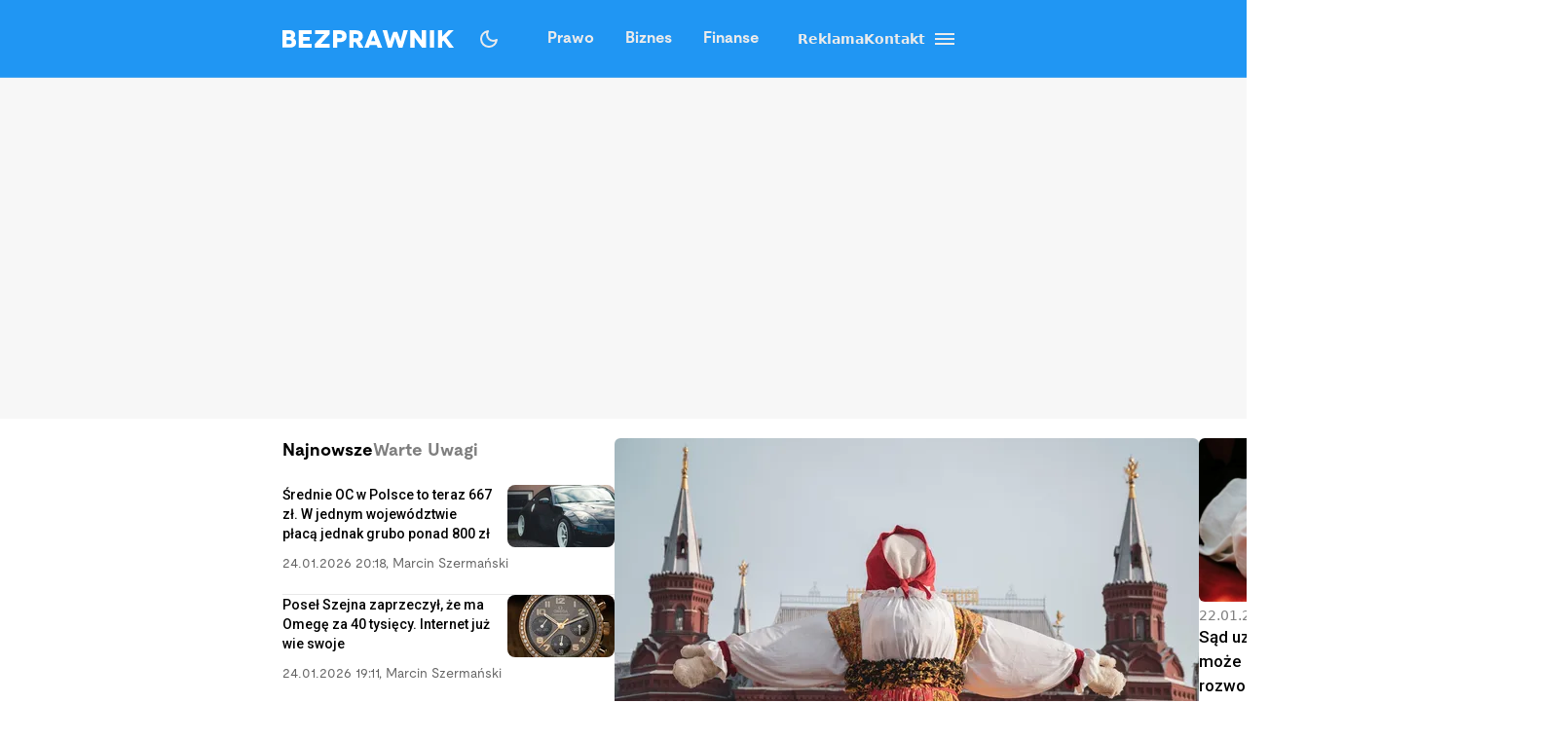

--- FILE ---
content_type: text/html; charset=utf-8
request_url: https://bezprawnik.pl/
body_size: 68199
content:
<!DOCTYPE html><html lang="pl" class="relative"><head><meta charSet="utf-8"/><meta name="viewport" content="width=device-width, initial-scale=1, maximum-scale=5, user-scalable=no"/><link rel="preload" href="/_next/static/media/2400ea322636c14c-s.p.otf" as="font" crossorigin="" type="font/otf"/><link rel="preload" href="/_next/static/media/24c66e387ee021e3-s.p.woff2" as="font" crossorigin="" type="font/woff2"/><link rel="preload" href="/_next/static/media/3753bfd1f5eb0aa7-s.p.otf" as="font" crossorigin="" type="font/otf"/><link rel="preload" href="/_next/static/media/56579d4e873358d0-s.p.otf" as="font" crossorigin="" type="font/otf"/><link rel="preload" href="/_next/static/media/765d5a2ace74eb91-s.p.otf" as="font" crossorigin="" type="font/otf"/><link rel="preload" href="/_next/static/media/76b5a185c759c7a4-s.p.otf" as="font" crossorigin="" type="font/otf"/><link rel="preload" href="/_next/static/media/b6e5dd0a6133c615-s.p.otf" as="font" crossorigin="" type="font/otf"/><link rel="preload" href="/_next/static/media/ec161eecb50e30c8-s.p.otf" as="font" crossorigin="" type="font/otf"/><link rel="stylesheet" href="/_next/static/css/31916d022194a5fe.css" data-precedence="next"/><link rel="stylesheet" href="/_next/static/css/15c6b8ddd9000fe8.css" data-precedence="next"/><link rel="stylesheet" href="/_next/static/css/aff42e9b1b2b5237.css" data-precedence="next"/><link rel="stylesheet" href="/_next/static/css/32f06c062b3b351d.css" data-precedence="next"/><link rel="stylesheet" href="/_next/static/css/fb8d1164b3a8cf70.css" data-precedence="next"/><link rel="preload" as="script" fetchPriority="low" href="/_next/static/chunks/webpack-8eed0a8a5d7d93be.js"/><script src="/_next/static/chunks/4bd1b696-602635ee57868870.js" async=""></script><script src="/_next/static/chunks/5964-72420eabb1fa63e5.js" async=""></script><script src="/_next/static/chunks/main-app-b6051349a61871d8.js" async=""></script><script src="/_next/static/chunks/6874-d27b54d0b28e3259.js" async=""></script><script src="/_next/static/chunks/3063-fec10be7644a477d.js" async=""></script><script src="/_next/static/chunks/3637-d6f0d519daa26d3b.js" async=""></script><script src="/_next/static/chunks/8257-3436f68b54ed1e34.js" async=""></script><script src="/_next/static/chunks/8361-da837ae7f221fd07.js" async=""></script><script src="/_next/static/chunks/app/(home)/page-a3b399132562874d.js" async=""></script><script src="/_next/static/chunks/903-ece13a2ff748bb0d.js" async=""></script><script src="/_next/static/chunks/app/layout-ab9c6441c5f90fba.js" async=""></script><link rel="preload" href="https://securepubads.g.doubleclick.net/tag/js/gpt.js" as="script"/><link rel="preload" href="https://www.googletagmanager.com/gtag/js?id=G-06M61ZB9Q6" as="script"/><link rel="preload" href="/_next/static/chunks/1848.9d79282ed7f6aa8f.js" as="script" fetchPriority="low"/><meta name="next-size-adjust" content=""/><link rel="alternate" type="application/atom+xml" href="https://bezprawnik.pl/api/feed-gn/"/><link rel="preconnect" href="https://securepubads.g.doubleclick.net"/><link rel="dns-prefetch" href="https://securepubads.g.doubleclick.net"/><link rel="preload" as="script" href="https://securepubads.g.doubleclick.net/tag/js/gpt.js"/><title>Bezprawnik - prawo, biznes, finanse, eCommerce</title><meta name="description" content="Najnowsze informacje, opinie i analizy na temat zmian prawa i podatków, prowadzenia biznesu oraz finansów osobistych"/><meta name="robots" content="max-snippet:-1, max-image-preview:large, max-video-preview:-1"/><link rel="canonical" href="https://bezprawnik.pl/"/><meta property="og:title" content="Bezprawnik - prawo, biznes, finanse, eCommerce"/><meta property="og:description" content="Najnowsze informacje, opinie i analizy na temat zmian prawa i podatków, prowadzenia biznesu oraz finansów osobistych"/><meta property="og:url" content="https://bezprawnik.pl/"/><meta property="og:site_name" content="Bezprawnik"/><meta property="og:locale" content="pl_PL"/><meta property="og:type" content="article"/><meta name="twitter:card" content="summary_large_image"/><meta name="twitter:site" content="@bezprawnik"/><meta name="twitter:creator" content="@bezprawnik"/><meta name="twitter:title" content="Bezprawnik - prawo, biznes, finanse, eCommerce"/><meta name="twitter:description" content="Najnowsze informacje, opinie i analizy na temat zmian prawa i podatków, prowadzenia biznesu oraz finansów osobistych"/><link rel="shortcut icon" href="/favicon.ico"/><link rel="icon" href="/favicon-16x16.ico" type="image/x-icon" sizes="16x16"/><link rel="icon" href="/favicon-32x32.ico" type="image/x-icon" sizes="32x32"/><link rel="icon" href="/favicon-32x32.png" type="image/png" sizes="32x32"/><link rel="icon" href="/favicon-96x96.png" type="image/png" sizes="96x96"/><link rel="icon" href="/favicon-192x192.png" type="image/png" sizes="192x192"/><link rel="icon" href="/favicon-512x512.png" type="image/png" sizes="512x512"/><link rel="apple-touch-icon" href="/apple-touch-icon.png" sizes="180x180"/><link rel="apple-touch-icon" href="/apple-touch-icon-152x152.png" sizes="152x152"/><link rel="apple-touch-icon" href="/apple-touch-icon-144x144.png" sizes="144x144"/><link rel="apple-touch-icon" href="/apple-touch-icon-120x120.png" sizes="120x120"/><script>
              (function() {
                try {
                  function getTheme() {
                    try {
                      const storedTheme = localStorage.getItem('theme');
                      if (storedTheme) return storedTheme;
                    } catch (e) {
                      // localStorage might be blocked
                    }
                    return window.matchMedia('(prefers-color-scheme: dark)').matches ? 'dark' : 'light';
                  }
                  const theme = getTheme();
                  document.documentElement.classList.toggle('dark', theme === 'dark');
                } catch (e) {
                  // Fallback to light theme if anything fails
                  console.warn('Theme initialization failed:', e);
                }
              })();
            </script><script src="/_next/static/chunks/polyfills-42372ed130431b0a.js" noModule=""></script></head><body class="__variable_28a512 __variable_ff001f __variable_3d7c5d bg-white dark:bg-dark dark:antialiased"><div hidden=""><!--$--><!--/$--></div><!--$!--><template data-dgst="BAILOUT_TO_CLIENT_SIDE_RENDERING"></template><!--/$--><script>!function(){try{var d=document.documentElement,c=d.classList;c.remove('light','dark','system');var e=localStorage.getItem('theme');if('system'===e||(!e&&true)){var t='(prefers-color-scheme: dark)',m=window.matchMedia(t);if(m.media!==t||m.matches){c.add('dark')}else{c.add('light')}}else if(e){c.add(e|| '')}}catch(e){}}()</script><header class="hidden xl:block"><header class="antialiased fixed top-0 z-50 flex h-20 w-full justify-center border-b border-light/25 bg-accent/90 text-light backdrop-blur-md transition-colors duration-300 dark:bg-dark/90"><div class="container flex items-center justify-between"><div class="flex items-center space-x-4"><a aria-label="Back to homepage" href="/"><svg width="176" height="18" viewBox="0 0 176 18" fill="none" xmlns="http://www.w3.org/2000/svg"><path d="M0 0H7.77659H7.69984C8.50138 0 9.2347 0.127659 9.8998 0.382978C10.5649 0.638297 11.1362 0.978723 11.6137 1.40426C12.1083 1.84681 12.4835 2.35745 12.7393 2.93617C12.9951 3.53191 13.123 4.14468 13.123 4.77447C13.123 5.23404 13.0633 5.64255 12.9439 6C12.8245 6.34043 12.654 6.68085 12.4323 7.02128C12.2277 7.32766 11.9974 7.58298 11.7416 7.78723C11.4858 7.99149 11.2215 8.14468 10.9486 8.24681V8.27234C11.375 8.40851 11.7843 8.61277 12.1765 8.88511C12.5687 9.15745 12.9013 9.48936 13.1742 9.88085C13.4641 10.2723 13.6943 10.6894 13.8648 11.1319C14.0354 11.5745 14.1206 12.034 14.1206 12.5106C14.1206 13.2426 13.9927 13.9404 13.7369 14.6043C13.4811 15.2681 13.0889 15.8383 12.5602 16.3149C12.0145 16.8085 11.3494 17.1915 10.5649 17.4638C9.79748 17.7362 8.85098 17.8723 7.72542 17.8723H0V0ZM4.29759 7.02128H6.88126V6.97021C7.46109 6.97021 7.94713 6.81702 8.33937 6.51064C8.71455 6.20426 8.90214 5.80426 8.90214 5.31064C8.90214 4.81702 8.71455 4.41702 8.33937 4.11064C7.94713 3.80426 7.46109 3.65106 6.88126 3.65106H4.29759V7.02128ZM4.27201 14.3234H7.29055C8.02387 14.3234 8.58665 14.1362 8.97889 13.7617C9.38818 13.3702 9.59283 12.8851 9.59283 12.3064C9.59283 11.6766 9.37965 11.183 8.95331 10.8255C8.52696 10.4681 7.96418 10.2894 7.26497 10.2894H4.27201V14.3234Z" fill="white"></path><path d="M21.1594 13.9149H30.0359V17.9234H16.8618V0.0510632H29.8825V4.05957H21.1594V6.99574H27.9895V10.7489H21.1594V13.9149Z" fill="white"></path><path d="M48.5075 0.0510632V4.05957L40.8588 12.4085L39.1705 14.0936L39.1961 14.1191L39.2984 14.0936C39.3666 14.0936 39.469 14.0936 39.6054 14.0936C39.7418 14.0766 39.8868 14.0681 40.0403 14.0681C40.7565 14.034 41.4131 14.017 42.01 14.017H48.4819V18H33.3381V14.017L41.3193 5.64255C41.4728 5.45532 41.6519 5.2766 41.8565 5.10638C41.9929 4.98723 42.1805 4.82553 42.4193 4.62128C42.658 4.41702 42.803 4.28936 42.8542 4.2383L43.0332 4.08511L43.0076 4.05957H33.6195V0.0510632H48.5075Z" fill="white"></path><path d="M52.0099 0.0510632H58.84H58.8144C59.957 0.0510632 60.9462 0.187234 61.7818 0.459575C62.6516 0.731915 63.3934 1.14043 64.0073 1.68511C64.6213 2.21277 65.0903 2.85957 65.4143 3.62553C65.7383 4.37447 65.9003 5.22553 65.9003 6.17872C65.9003 7.13192 65.7383 7.98298 65.4143 8.73192C65.0903 9.49787 64.6213 10.1447 64.0073 10.6723C63.3934 11.217 62.6516 11.6255 61.7818 11.8979C60.9462 12.1702 59.9656 12.3064 58.84 12.3064H56.3075V17.9234H52.0099V0.0510632ZM56.3331 8.29787H58.7888H58.7633C59.633 8.29787 60.2896 8.11064 60.733 7.73617C61.1934 7.34468 61.4237 6.82553 61.4237 6.17872C61.4237 5.53192 61.1934 5.01277 60.733 4.62128C60.2896 4.24681 59.6415 4.05957 58.7888 4.05957H56.3331V8.29787Z" fill="white"></path><path d="M83.3047 17.9489H78.4955L75.1444 12.1532H72.9445V17.9489H68.6469V0.102128H75.3235C76.4661 0.102128 77.4808 0.255319 78.3676 0.561703C79.2885 0.885107 80.0474 1.30213 80.6443 1.81277C81.2753 2.35745 81.7528 2.99574 82.0768 3.72766C82.4179 4.49362 82.5884 5.32766 82.5884 6.22979C82.5884 7.4383 82.3071 8.4766 81.7443 9.34468C81.1644 10.2298 80.3629 10.9106 79.3397 11.3872L83.3047 17.9489ZM72.9956 4.05957V8.29787L75.9374 8.34894C76.2955 8.34894 76.6281 8.28085 76.9351 8.14468C77.2079 8.02553 77.4382 7.85532 77.6258 7.63404C77.8133 7.42979 77.9413 7.2 78.0095 6.94468C78.0947 6.65532 78.1374 6.40851 78.1374 6.20426C78.1374 5.93191 78.1033 5.68511 78.0351 5.46383C77.9498 5.20851 77.8219 4.97872 77.6513 4.77447C77.4637 4.55319 77.2335 4.38298 76.9607 4.26383C76.6537 4.12766 76.3211 4.05957 75.963 4.05957H72.9956Z" fill="white"></path><path d="M97.8011 17.9234L96.7778 15.1404H89.6919L88.6687 17.9234H84.0641L91.2012 0.0765948H95.2686L102.431 17.9234H97.8011ZM91.1245 11.3617H95.4476L94.1174 7.91489C94.0151 7.65957 93.9128 7.37872 93.8105 7.07234C93.7934 7.02128 93.7081 6.74043 93.5546 6.22979C93.5376 6.1617 93.5035 6.05106 93.4523 5.89787C93.4012 5.74468 93.3671 5.63404 93.35 5.56596L93.2733 5.28511H93.2477L93.1709 5.54043C93.1539 5.60851 93.1198 5.71915 93.0686 5.87234C93.0174 6.00851 92.9833 6.11915 92.9663 6.20426C92.8128 6.71489 92.7275 6.99574 92.7105 7.04681C92.6082 7.35319 92.5058 7.63404 92.4035 7.88936L91.1245 11.3617Z" fill="white"></path><path d="M124.271 0.0510632H128.85L123.222 17.9489H119.18L116.52 9.72766C116.213 8.75745 116.017 8.03404 115.932 7.55745C115.829 6.99574 115.77 6.71489 115.752 6.71489H115.727C115.71 6.71489 115.65 6.99574 115.548 7.55745C115.463 8.03404 115.266 8.75745 114.959 9.72766L112.299 17.9489H108.257L102.834 0.102128H107.413L109.613 8.52766C109.835 9.37872 110.014 10.0681 110.15 10.5957C110.27 11.1234 110.346 11.3872 110.38 11.3872H110.406C110.423 11.3872 110.508 11.1149 110.662 10.5702C110.815 10.0255 111.046 9.33617 111.353 8.50213L113.834 1.7617H117.85L120.331 8.50213C120.638 9.33617 120.869 10.0255 121.022 10.5702C121.176 11.0979 121.261 11.3617 121.278 11.3617H121.303C121.321 11.3617 121.397 11.0894 121.534 10.5447C121.653 10.017 121.832 9.32766 122.071 8.4766L124.271 0.0510632Z" fill="white"></path><path d="M143.118 0.0510632H147.416V18H143.374L139.716 13.0468C139.307 12.4851 138.872 11.8723 138.412 11.2085C137.951 10.5447 137.516 9.93192 137.107 9.37021C136.97 9.18298 136.783 8.92766 136.544 8.60426C136.322 8.28085 136.169 8.05957 136.084 7.94043L135.674 7.37872H135.649V17.9489H131.351V0.102128H135.393L139.205 5.20851C139.665 5.8383 140.023 6.33191 140.279 6.68936C140.381 6.84255 140.577 7.1234 140.867 7.53192C141.174 7.94043 141.404 8.25532 141.558 8.4766C141.882 8.95319 142.24 9.44681 142.632 9.95745L143.093 10.5702H143.118V0.0510632Z" fill="white"></path><path d="M155.709 17.9234H151.411V0.0510632H155.709V17.9234Z" fill="white"></path><path d="M176 17.9234H170.935L165.435 10.4681L163.926 11.9745V17.8979H159.628V0.0255316H163.926V6.76596H163.951L164.463 6.25532C164.514 6.20426 164.617 6.10213 164.77 5.94894C164.923 5.77872 165.06 5.63404 165.179 5.51489L166.33 4.36596L170.679 0.0510632H175.949L168.351 7.65957L176 17.9234Z" fill="white"></path></svg></a></div><div class="flex p-1 font-moderat text-[16px] font-bold"><div class="relative flex items-center"><div class="absolute rounded-3xl bg-light/30 dark:bg-[#5E5E5E80]/50 pointer-events-none" style="transform:translateX(0px);width:0px;height:36px;opacity:0"></div><div class="relative"><a class="px-4 py-2.5 block transition-opacity duration-200" href="/kategorie/prawo/">Prawo</a></div><div class="relative"><a class="px-4 py-2.5 block transition-opacity duration-200" href="/firma/">Biznes</a></div><div class="relative"><a class="px-4 py-2.5 block transition-opacity duration-200" href="/finanse/">Finanse</a></div></div></div><div class="flex gap-4 text-sm font-bold items-center"><a href="/reklama/"><span>Reklama</span></a><a href="/kontakt-z-redakcja-serwisu/"><span>Kontakt</span></a><div class="flex h-10 w-10 cursor-pointer flex-col items-center justify-center rounded-full transition-all duration-200 hover:bg-light/20 "><div class="relative h-5 w-5"><span class="absolute h-0.5 w-full bg-light transition-all duration-200 top-1"></span><span class="absolute top-1/2 h-0.5 w-full -translate-y-1/2 bg-light transition-all duration-200 opacity-100"></span><span class="absolute h-0.5 w-full bg-light transition-all duration-200 bottom-1"></span></div></div><div class="fixed inset-0 z-50 h-screen w-screen bg-dark/50 dark:bg-light/50 transition-opacity duration-200 pointer-events-none opacity-0"><div class="fixed right-0 h-screen w-[350px] transform overflow-auto bg-white pt-6 text-right text-black shadow-xl transition-transform duration-200 ease-out dark:bg-dark dark:text-light translate-x-full"><div class="absolute right-2 top-5 flex h-10 w-10 cursor-pointer items-center justify-center rounded-full transition-all duration-200 hover:bg-light/20"><div class="relative h-5 w-5"><span class="absolute left-0 top-1/2 h-0.5 w-full -translate-y-1/2 rotate-45 transform bg-black transition-all duration-200 dark:bg-light"></span><span class="absolute left-0 top-1/2 h-0.5 w-full -translate-y-1/2 -rotate-45 transform bg-black transition-all duration-200 dark:bg-light"></span></div></div><div class="mt-10 flex flex-col text-sm font-bold"><div class="flex flex-col"><div class="flex w-full items-center justify-between"><div class="flex w-full cursor-pointer flex-row items-center justify-between px-4 py-3 transition-colors duration-200 hover:bg-dark/5 dark:hover:bg-light/10"><a href="/kategorie/prawo/">Prawo</a><div class="transform transition-transform duration-200 rotate-90 invert dark:invert-0"><svg width="24" height="24" viewBox="0 0 24 24" fill="none" xmlns="http://www.w3.org/2000/svg"><path d="M12.5998 12L8.6998 8.10005C8.51647 7.91672 8.4248 7.68338 8.4248 7.40005C8.4248 7.11672 8.51647 6.88338 8.6998 6.70005C8.88314 6.51672 9.11647 6.42505 9.3998 6.42505C9.68314 6.42505 9.91647 6.51672 10.0998 6.70005L14.6998 11.3C14.7998 11.4 14.8706 11.5084 14.9123 11.625C14.954 11.7417 14.9748 11.8667 14.9748 12C14.9748 12.1334 14.954 12.2584 14.9123 12.375C14.8706 12.4917 14.7998 12.6 14.6998 12.7L10.0998 17.3C9.91647 17.4834 9.68314 17.575 9.3998 17.575C9.11647 17.575 8.88314 17.4834 8.6998 17.3C8.51647 17.1167 8.4248 16.8834 8.4248 16.6C8.4248 16.3167 8.51647 16.0834 8.6998 15.9L12.5998 12Z" fill="#EBEBEB"></path></svg></div></div></div><div class="overflow-hidden transition-all duration-200 ease-out max-h-0 opacity-0"><div class="ml-4 flex flex-col border-l border-dark/10 dark:border-light/10"><a class="py-3 pl-8 pr-4 text-left transition-colors duration-200 hover:bg-dark/5 dark:hover:bg-light/10" href="/tag/rozwod/">Rozwód</a><a class="py-3 pl-8 pr-4 text-left transition-colors duration-200 hover:bg-dark/5 dark:hover:bg-light/10" href="/tag/sad-najwyzszy/">Sąd Najwyższy</a><a class="py-3 pl-8 pr-4 text-left transition-colors duration-200 hover:bg-dark/5 dark:hover:bg-light/10" href="/kategorie/rodzina/">Prawo rodzinne</a><a class="py-3 pl-8 pr-4 text-left transition-colors duration-200 hover:bg-dark/5 dark:hover:bg-light/10" href="/kategorie/karne/">Prawo karne</a><a class="py-3 pl-8 pr-4 text-left transition-colors duration-200 hover:bg-dark/5 dark:hover:bg-light/10" href="/tag/policja/">Policja</a><a class="py-3 pl-8 pr-4 text-left transition-colors duration-200 hover:bg-dark/5 dark:hover:bg-light/10" href="/tag/mandat/">Mandat</a><a class="py-3 pl-8 pr-4 text-left transition-colors duration-200 hover:bg-dark/5 dark:hover:bg-light/10" href="/tag/wykroczenia/">Wykroczenia</a><a class="py-3 pl-8 pr-4 text-left transition-colors duration-200 hover:bg-dark/5 dark:hover:bg-light/10" href="/tag/prawo-budowlane/">Prawo budowlane</a></div></div></div><div class="flex flex-col"><div class="flex w-full items-center justify-between"><div class="flex w-full cursor-pointer flex-row items-center justify-between px-4 py-3 transition-colors duration-200 hover:bg-dark/5 dark:hover:bg-light/10"><a href="/kategorie/biznes/">Biznes</a><div class="transform transition-transform duration-200 rotate-90 invert dark:invert-0"><svg width="24" height="24" viewBox="0 0 24 24" fill="none" xmlns="http://www.w3.org/2000/svg"><path d="M12.5998 12L8.6998 8.10005C8.51647 7.91672 8.4248 7.68338 8.4248 7.40005C8.4248 7.11672 8.51647 6.88338 8.6998 6.70005C8.88314 6.51672 9.11647 6.42505 9.3998 6.42505C9.68314 6.42505 9.91647 6.51672 10.0998 6.70005L14.6998 11.3C14.7998 11.4 14.8706 11.5084 14.9123 11.625C14.954 11.7417 14.9748 11.8667 14.9748 12C14.9748 12.1334 14.954 12.2584 14.9123 12.375C14.8706 12.4917 14.7998 12.6 14.6998 12.7L10.0998 17.3C9.91647 17.4834 9.68314 17.575 9.3998 17.575C9.11647 17.575 8.88314 17.4834 8.6998 17.3C8.51647 17.1167 8.4248 16.8834 8.4248 16.6C8.4248 16.3167 8.51647 16.0834 8.6998 15.9L12.5998 12Z" fill="#EBEBEB"></path></svg></div></div></div><div class="overflow-hidden transition-all duration-200 ease-out max-h-0 opacity-0"><div class="ml-4 flex flex-col border-l border-dark/10 dark:border-light/10"><a class="py-3 pl-8 pr-4 text-left transition-colors duration-200 hover:bg-dark/5 dark:hover:bg-light/10" href="/kategorie/gospodarka/">Gospodarka</a><a class="py-3 pl-8 pr-4 text-left transition-colors duration-200 hover:bg-dark/5 dark:hover:bg-light/10" href="/kategorie/energetyka/">Energetyka</a><a class="py-3 pl-8 pr-4 text-left transition-colors duration-200 hover:bg-dark/5 dark:hover:bg-light/10" href="/kategorie/srodowisko/">Środowisko</a><a class="py-3 pl-8 pr-4 text-left transition-colors duration-200 hover:bg-dark/5 dark:hover:bg-light/10" href="/tag/inflacja/">Inflacja</a><a class="py-3 pl-8 pr-4 text-left transition-colors duration-200 hover:bg-dark/5 dark:hover:bg-light/10" href="/tag/zakaz-handlu-w-niedziele/">Zakaz handlu w niedziele</a><a class="py-3 pl-8 pr-4 text-left transition-colors duration-200 hover:bg-dark/5 dark:hover:bg-light/10" href="/tag/wegiel/">Węgiel</a></div></div></div><div class="flex flex-col"><div class="flex w-full items-center justify-between"><div class="flex w-full cursor-pointer flex-row items-center justify-between px-4 py-3 transition-colors duration-200 hover:bg-dark/5 dark:hover:bg-light/10"><a href="/kategorie/finanse/">Finanse</a><div class="transform transition-transform duration-200 rotate-90 invert dark:invert-0"><svg width="24" height="24" viewBox="0 0 24 24" fill="none" xmlns="http://www.w3.org/2000/svg"><path d="M12.5998 12L8.6998 8.10005C8.51647 7.91672 8.4248 7.68338 8.4248 7.40005C8.4248 7.11672 8.51647 6.88338 8.6998 6.70005C8.88314 6.51672 9.11647 6.42505 9.3998 6.42505C9.68314 6.42505 9.91647 6.51672 10.0998 6.70005L14.6998 11.3C14.7998 11.4 14.8706 11.5084 14.9123 11.625C14.954 11.7417 14.9748 11.8667 14.9748 12C14.9748 12.1334 14.954 12.2584 14.9123 12.375C14.8706 12.4917 14.7998 12.6 14.6998 12.7L10.0998 17.3C9.91647 17.4834 9.68314 17.575 9.3998 17.575C9.11647 17.575 8.88314 17.4834 8.6998 17.3C8.51647 17.1167 8.4248 16.8834 8.4248 16.6C8.4248 16.3167 8.51647 16.0834 8.6998 15.9L12.5998 12Z" fill="#EBEBEB"></path></svg></div></div></div><div class="overflow-hidden transition-all duration-200 ease-out max-h-0 opacity-0"><div class="ml-4 flex flex-col border-l border-dark/10 dark:border-light/10"><a class="py-3 pl-8 pr-4 text-left transition-colors duration-200 hover:bg-dark/5 dark:hover:bg-light/10" href="/tag/konto-oszczednosciowe/">konto oszczędnościowe</a><a class="py-3 pl-8 pr-4 text-left transition-colors duration-200 hover:bg-dark/5 dark:hover:bg-light/10" href="/tag/lokata/">Lokata</a><a class="py-3 pl-8 pr-4 text-left transition-colors duration-200 hover:bg-dark/5 dark:hover:bg-light/10" href="/tag/NBP/">NBP</a><a class="py-3 pl-8 pr-4 text-left transition-colors duration-200 hover:bg-dark/5 dark:hover:bg-light/10" href="/tag/konto-firmowe/">Konto firmowe</a><a class="py-3 pl-8 pr-4 text-left transition-colors duration-200 hover:bg-dark/5 dark:hover:bg-light/10" href="/tag/citi-handlowy/">Citi Handlowy</a><a class="py-3 pl-8 pr-4 text-left transition-colors duration-200 hover:bg-dark/5 dark:hover:bg-light/10" href="/tag/bank-pekao/">Bank Pekao</a><a class="py-3 pl-8 pr-4 text-left transition-colors duration-200 hover:bg-dark/5 dark:hover:bg-light/10" href="/tag/pko-bp/">PKO BP</a><a class="py-3 pl-8 pr-4 text-left transition-colors duration-200 hover:bg-dark/5 dark:hover:bg-light/10" href="/tag/mBank/">mBank</a><a class="py-3 pl-8 pr-4 text-left transition-colors duration-200 hover:bg-dark/5 dark:hover:bg-light/10" href="/tag/ing/">ING</a><a class="py-3 pl-8 pr-4 text-left transition-colors duration-200 hover:bg-dark/5 dark:hover:bg-light/10" href="/tag/revolut/">Revolut</a><a class="py-3 pl-8 pr-4 text-left transition-colors duration-200 hover:bg-dark/5 dark:hover:bg-light/10" href="/tag/bank/">Bank</a><a class="py-3 pl-8 pr-4 text-left transition-colors duration-200 hover:bg-dark/5 dark:hover:bg-light/10" href="/tag/stopy-procentowe/">Stopy procentowe</a></div></div></div><div class="flex flex-col"><div class="flex w-full items-center justify-between"><div class="flex w-full cursor-pointer flex-row items-center justify-between px-4 py-3 transition-colors duration-200 hover:bg-dark/5 dark:hover:bg-light/10"><a href="/kategorie/firma/">Firma</a><div class="transform transition-transform duration-200 rotate-90 invert dark:invert-0"><svg width="24" height="24" viewBox="0 0 24 24" fill="none" xmlns="http://www.w3.org/2000/svg"><path d="M12.5998 12L8.6998 8.10005C8.51647 7.91672 8.4248 7.68338 8.4248 7.40005C8.4248 7.11672 8.51647 6.88338 8.6998 6.70005C8.88314 6.51672 9.11647 6.42505 9.3998 6.42505C9.68314 6.42505 9.91647 6.51672 10.0998 6.70005L14.6998 11.3C14.7998 11.4 14.8706 11.5084 14.9123 11.625C14.954 11.7417 14.9748 11.8667 14.9748 12C14.9748 12.1334 14.954 12.2584 14.9123 12.375C14.8706 12.4917 14.7998 12.6 14.6998 12.7L10.0998 17.3C9.91647 17.4834 9.68314 17.575 9.3998 17.575C9.11647 17.575 8.88314 17.4834 8.6998 17.3C8.51647 17.1167 8.4248 16.8834 8.4248 16.6C8.4248 16.3167 8.51647 16.0834 8.6998 15.9L12.5998 12Z" fill="#EBEBEB"></path></svg></div></div></div><div class="overflow-hidden transition-all duration-200 ease-out max-h-0 opacity-0"><div class="ml-4 flex flex-col border-l border-dark/10 dark:border-light/10"><a class="py-3 pl-8 pr-4 text-left transition-colors duration-200 hover:bg-dark/5 dark:hover:bg-light/10" href="/kategorie/zakupy-firmowe/">Zakupy firmowe</a><a class="py-3 pl-8 pr-4 text-left transition-colors duration-200 hover:bg-dark/5 dark:hover:bg-light/10" href="/kategorie/firmowy-lifestyle/">Firmowy lifestyle</a><a class="py-3 pl-8 pr-4 text-left transition-colors duration-200 hover:bg-dark/5 dark:hover:bg-light/10" href="/tag/leasing/">Leasing</a><a class="py-3 pl-8 pr-4 text-left transition-colors duration-200 hover:bg-dark/5 dark:hover:bg-light/10" href="/tag/faktoring/">Faktoring</a><a class="py-3 pl-8 pr-4 text-left transition-colors duration-200 hover:bg-dark/5 dark:hover:bg-light/10" href="/tag/cit/">CIT</a><a class="py-3 pl-8 pr-4 text-left transition-colors duration-200 hover:bg-dark/5 dark:hover:bg-light/10" href="/tag/vat/">VAT</a><a class="py-3 pl-8 pr-4 text-left transition-colors duration-200 hover:bg-dark/5 dark:hover:bg-light/10" href="/tag/zus/">ZUS</a><a class="py-3 pl-8 pr-4 text-left transition-colors duration-200 hover:bg-dark/5 dark:hover:bg-light/10" href="/tag/ksiegowosc/">Księgowość</a><a class="py-3 pl-8 pr-4 text-left transition-colors duration-200 hover:bg-dark/5 dark:hover:bg-light/10" href="/tag/polski-lad/">Polski ład</a></div></div></div><div class="flex flex-col"><div class="flex w-full items-center justify-between"><div class="flex w-full cursor-pointer flex-row items-center justify-between px-4 py-3 transition-colors duration-200 hover:bg-dark/5 dark:hover:bg-light/10"><a href="/ecommerce/">eCommerce</a><div class="transform transition-transform duration-200 rotate-90 invert dark:invert-0"><svg width="24" height="24" viewBox="0 0 24 24" fill="none" xmlns="http://www.w3.org/2000/svg"><path d="M12.5998 12L8.6998 8.10005C8.51647 7.91672 8.4248 7.68338 8.4248 7.40005C8.4248 7.11672 8.51647 6.88338 8.6998 6.70005C8.88314 6.51672 9.11647 6.42505 9.3998 6.42505C9.68314 6.42505 9.91647 6.51672 10.0998 6.70005L14.6998 11.3C14.7998 11.4 14.8706 11.5084 14.9123 11.625C14.954 11.7417 14.9748 11.8667 14.9748 12C14.9748 12.1334 14.954 12.2584 14.9123 12.375C14.8706 12.4917 14.7998 12.6 14.6998 12.7L10.0998 17.3C9.91647 17.4834 9.68314 17.575 9.3998 17.575C9.11647 17.575 8.88314 17.4834 8.6998 17.3C8.51647 17.1167 8.4248 16.8834 8.4248 16.6C8.4248 16.3167 8.51647 16.0834 8.6998 15.9L12.5998 12Z" fill="#EBEBEB"></path></svg></div></div></div><div class="overflow-hidden transition-all duration-200 ease-out max-h-0 opacity-0"><div class="ml-4 flex flex-col border-l border-dark/10 dark:border-light/10"><a class="py-3 pl-8 pr-4 text-left transition-colors duration-200 hover:bg-dark/5 dark:hover:bg-light/10" href="/tag/allegro/">Allegro</a><a class="py-3 pl-8 pr-4 text-left transition-colors duration-200 hover:bg-dark/5 dark:hover:bg-light/10" href="/tag/amazon/">Amazon</a><a class="py-3 pl-8 pr-4 text-left transition-colors duration-200 hover:bg-dark/5 dark:hover:bg-light/10" href="/tag/ebay/">eBay</a><a class="py-3 pl-8 pr-4 text-left transition-colors duration-200 hover:bg-dark/5 dark:hover:bg-light/10" href="/tag/inpost/">InPost</a><a class="py-3 pl-8 pr-4 text-left transition-colors duration-200 hover:bg-dark/5 dark:hover:bg-light/10" href="/tag/fedex/">Fedex</a><a class="py-3 pl-8 pr-4 text-left transition-colors duration-200 hover:bg-dark/5 dark:hover:bg-light/10" href="/tag/poczta-polska/">Poczta Polska</a><a class="py-3 pl-8 pr-4 text-left transition-colors duration-200 hover:bg-dark/5 dark:hover:bg-light/10" href="/tag/kurier/">Kurierzy</a></div></div></div><div class="flex flex-col"><div class="flex w-full items-center justify-between"><div class="flex w-full cursor-pointer flex-row items-center justify-between px-4 py-3 transition-colors duration-200 hover:bg-dark/5 dark:hover:bg-light/10"><a href="/kategorie/podatki/">Podatki</a><div class="transform transition-transform duration-200 rotate-90 invert dark:invert-0"><svg width="24" height="24" viewBox="0 0 24 24" fill="none" xmlns="http://www.w3.org/2000/svg"><path d="M12.5998 12L8.6998 8.10005C8.51647 7.91672 8.4248 7.68338 8.4248 7.40005C8.4248 7.11672 8.51647 6.88338 8.6998 6.70005C8.88314 6.51672 9.11647 6.42505 9.3998 6.42505C9.68314 6.42505 9.91647 6.51672 10.0998 6.70005L14.6998 11.3C14.7998 11.4 14.8706 11.5084 14.9123 11.625C14.954 11.7417 14.9748 11.8667 14.9748 12C14.9748 12.1334 14.954 12.2584 14.9123 12.375C14.8706 12.4917 14.7998 12.6 14.6998 12.7L10.0998 17.3C9.91647 17.4834 9.68314 17.575 9.3998 17.575C9.11647 17.575 8.88314 17.4834 8.6998 17.3C8.51647 17.1167 8.4248 16.8834 8.4248 16.6C8.4248 16.3167 8.51647 16.0834 8.6998 15.9L12.5998 12Z" fill="#EBEBEB"></path></svg></div></div></div><div class="overflow-hidden transition-all duration-200 ease-out max-h-0 opacity-0"><div class="ml-4 flex flex-col border-l border-dark/10 dark:border-light/10"><a class="py-3 pl-8 pr-4 text-left transition-colors duration-200 hover:bg-dark/5 dark:hover:bg-light/10" href="/tag/pit/">PIT</a><a class="py-3 pl-8 pr-4 text-left transition-colors duration-200 hover:bg-dark/5 dark:hover:bg-light/10" href="/tag/cit/">CIT</a><a class="py-3 pl-8 pr-4 text-left transition-colors duration-200 hover:bg-dark/5 dark:hover:bg-light/10" href="/tag/vat/">VAT</a><a class="py-3 pl-8 pr-4 text-left transition-colors duration-200 hover:bg-dark/5 dark:hover:bg-light/10" href="/tag/zus/">ZUS</a><a class="py-3 pl-8 pr-4 text-left transition-colors duration-200 hover:bg-dark/5 dark:hover:bg-light/10" href="/tag/abonament-rtv/">Abonament RTV</a><a class="py-3 pl-8 pr-4 text-left transition-colors duration-200 hover:bg-dark/5 dark:hover:bg-light/10" href="/tag/podatek-katastralny/">Podatek katastralny</a><a class="py-3 pl-8 pr-4 text-left transition-colors duration-200 hover:bg-dark/5 dark:hover:bg-light/10" href="/tag/urzad-skarbowy/">Urząd skarbowy</a></div></div></div><div class="flex flex-col"><div class="flex w-full items-center justify-between"><div class="flex w-full cursor-pointer flex-row items-center justify-between px-4 py-3 transition-colors duration-200 hover:bg-dark/5 dark:hover:bg-light/10"><a href="/kategorie/praca/">Praca</a><div class="transform transition-transform duration-200 rotate-90 invert dark:invert-0"><svg width="24" height="24" viewBox="0 0 24 24" fill="none" xmlns="http://www.w3.org/2000/svg"><path d="M12.5998 12L8.6998 8.10005C8.51647 7.91672 8.4248 7.68338 8.4248 7.40005C8.4248 7.11672 8.51647 6.88338 8.6998 6.70005C8.88314 6.51672 9.11647 6.42505 9.3998 6.42505C9.68314 6.42505 9.91647 6.51672 10.0998 6.70005L14.6998 11.3C14.7998 11.4 14.8706 11.5084 14.9123 11.625C14.954 11.7417 14.9748 11.8667 14.9748 12C14.9748 12.1334 14.954 12.2584 14.9123 12.375C14.8706 12.4917 14.7998 12.6 14.6998 12.7L10.0998 17.3C9.91647 17.4834 9.68314 17.575 9.3998 17.575C9.11647 17.575 8.88314 17.4834 8.6998 17.3C8.51647 17.1167 8.4248 16.8834 8.4248 16.6C8.4248 16.3167 8.51647 16.0834 8.6998 15.9L12.5998 12Z" fill="#EBEBEB"></path></svg></div></div></div><div class="overflow-hidden transition-all duration-200 ease-out max-h-0 opacity-0"><div class="ml-4 flex flex-col border-l border-dark/10 dark:border-light/10"><a class="py-3 pl-8 pr-4 text-left transition-colors duration-200 hover:bg-dark/5 dark:hover:bg-light/10" href="/tag/kodeks-pracy/">Kodeks Pracy</a><a class="py-3 pl-8 pr-4 text-left transition-colors duration-200 hover:bg-dark/5 dark:hover:bg-light/10" href="/tag/prawo-pracy/">Prawo pracy</a><a class="py-3 pl-8 pr-4 text-left transition-colors duration-200 hover:bg-dark/5 dark:hover:bg-light/10" href="/tag/umowa-o-prace/">Umowa o pracę</a><a class="py-3 pl-8 pr-4 text-left transition-colors duration-200 hover:bg-dark/5 dark:hover:bg-light/10" href="/tag/l4/">L4</a></div></div></div><div class="flex flex-col"><div class="flex w-full items-center justify-between"><div class="flex w-full cursor-pointer flex-row items-center justify-between px-4 py-3 transition-colors duration-200 hover:bg-dark/5 dark:hover:bg-light/10"><a href="/kategorie/nieruchomosci/">Nieruchomości</a><div class="transform transition-transform duration-200 rotate-90 invert dark:invert-0"><svg width="24" height="24" viewBox="0 0 24 24" fill="none" xmlns="http://www.w3.org/2000/svg"><path d="M12.5998 12L8.6998 8.10005C8.51647 7.91672 8.4248 7.68338 8.4248 7.40005C8.4248 7.11672 8.51647 6.88338 8.6998 6.70005C8.88314 6.51672 9.11647 6.42505 9.3998 6.42505C9.68314 6.42505 9.91647 6.51672 10.0998 6.70005L14.6998 11.3C14.7998 11.4 14.8706 11.5084 14.9123 11.625C14.954 11.7417 14.9748 11.8667 14.9748 12C14.9748 12.1334 14.954 12.2584 14.9123 12.375C14.8706 12.4917 14.7998 12.6 14.6998 12.7L10.0998 17.3C9.91647 17.4834 9.68314 17.575 9.3998 17.575C9.11647 17.575 8.88314 17.4834 8.6998 17.3C8.51647 17.1167 8.4248 16.8834 8.4248 16.6C8.4248 16.3167 8.51647 16.0834 8.6998 15.9L12.5998 12Z" fill="#EBEBEB"></path></svg></div></div></div><div class="overflow-hidden transition-all duration-200 ease-out max-h-0 opacity-0"><div class="ml-4 flex flex-col border-l border-dark/10 dark:border-light/10"><a class="py-3 pl-8 pr-4 text-left transition-colors duration-200 hover:bg-dark/5 dark:hover:bg-light/10" href="/tag/podatek-katastralny/">Podatek kastralny</a><a class="py-3 pl-8 pr-4 text-left transition-colors duration-200 hover:bg-dark/5 dark:hover:bg-light/10" href="/tag/kredyt-hipoteczny/">Kredyt hipoteczny</a><a class="py-3 pl-8 pr-4 text-left transition-colors duration-200 hover:bg-dark/5 dark:hover:bg-light/10" href="/tag/stopy-procentowe/">Stopy procentowe</a><a class="py-3 pl-8 pr-4 text-left transition-colors duration-200 hover:bg-dark/5 dark:hover:bg-light/10" href="/tag/rynek-nieruchomosci/">Rynek nieruchomości</a><a class="py-3 pl-8 pr-4 text-left transition-colors duration-200 hover:bg-dark/5 dark:hover:bg-light/10" href="/tag/ceny-mieszkan/">Ceny mieszkań</a></div></div></div><div class="flex flex-col"><div class="flex w-full items-center justify-between"><div class="flex w-full cursor-pointer flex-row items-center justify-between px-4 py-3 transition-colors duration-200 hover:bg-dark/5 dark:hover:bg-light/10"><a href="/kategorie/panstwo/">Państwo</a><div class="transform transition-transform duration-200 rotate-90 invert dark:invert-0"><svg width="24" height="24" viewBox="0 0 24 24" fill="none" xmlns="http://www.w3.org/2000/svg"><path d="M12.5998 12L8.6998 8.10005C8.51647 7.91672 8.4248 7.68338 8.4248 7.40005C8.4248 7.11672 8.51647 6.88338 8.6998 6.70005C8.88314 6.51672 9.11647 6.42505 9.3998 6.42505C9.68314 6.42505 9.91647 6.51672 10.0998 6.70005L14.6998 11.3C14.7998 11.4 14.8706 11.5084 14.9123 11.625C14.954 11.7417 14.9748 11.8667 14.9748 12C14.9748 12.1334 14.954 12.2584 14.9123 12.375C14.8706 12.4917 14.7998 12.6 14.6998 12.7L10.0998 17.3C9.91647 17.4834 9.68314 17.575 9.3998 17.575C9.11647 17.575 8.88314 17.4834 8.6998 17.3C8.51647 17.1167 8.4248 16.8834 8.4248 16.6C8.4248 16.3167 8.51647 16.0834 8.6998 15.9L12.5998 12Z" fill="#EBEBEB"></path></svg></div></div></div><div class="overflow-hidden transition-all duration-200 ease-out max-h-0 opacity-0"><div class="ml-4 flex flex-col border-l border-dark/10 dark:border-light/10"><a class="py-3 pl-8 pr-4 text-left transition-colors duration-200 hover:bg-dark/5 dark:hover:bg-light/10" href="/kategorie/samorzady/">Samorządy</a><a class="py-3 pl-8 pr-4 text-left transition-colors duration-200 hover:bg-dark/5 dark:hover:bg-light/10" href="/kategorie/gospodarka/">Gospodarka</a><a class="py-3 pl-8 pr-4 text-left transition-colors duration-200 hover:bg-dark/5 dark:hover:bg-light/10" href="/tag/polityka/">Polityka</a><a class="py-3 pl-8 pr-4 text-left transition-colors duration-200 hover:bg-dark/5 dark:hover:bg-light/10" href="/kategorie/edukacja/">Edukacja</a><a class="py-3 pl-8 pr-4 text-left transition-colors duration-200 hover:bg-dark/5 dark:hover:bg-light/10" href="/tag/500-plus/">500 Plus</a><a class="py-3 pl-8 pr-4 text-left transition-colors duration-200 hover:bg-dark/5 dark:hover:bg-light/10" href="/tag/gus/">GUS</a><a class="py-3 pl-8 pr-4 text-left transition-colors duration-200 hover:bg-dark/5 dark:hover:bg-light/10" href="/kategorie/zdrowie/">Zdrowie</a><a class="py-3 pl-8 pr-4 text-left transition-colors duration-200 hover:bg-dark/5 dark:hover:bg-light/10" href="/tag/ministerstwo-zdrowia/">Ministerstwo zdrowia</a><a class="py-3 pl-8 pr-4 text-left transition-colors duration-200 hover:bg-dark/5 dark:hover:bg-light/10" href="/tag/unia-europejska/">Unia Europejska</a><a class="py-3 pl-8 pr-4 text-left transition-colors duration-200 hover:bg-dark/5 dark:hover:bg-light/10" href="/kategorie/zagranica/">Zagranica</a></div></div></div><div class="flex flex-col"><div class="flex w-full items-center justify-between"><div class="flex w-full cursor-pointer flex-row items-center justify-between px-4 py-3 transition-colors duration-200 hover:bg-dark/5 dark:hover:bg-light/10"><a href="/kategorie/zakupy/">Zakupy</a><div class="transform transition-transform duration-200 rotate-90 invert dark:invert-0"><svg width="24" height="24" viewBox="0 0 24 24" fill="none" xmlns="http://www.w3.org/2000/svg"><path d="M12.5998 12L8.6998 8.10005C8.51647 7.91672 8.4248 7.68338 8.4248 7.40005C8.4248 7.11672 8.51647 6.88338 8.6998 6.70005C8.88314 6.51672 9.11647 6.42505 9.3998 6.42505C9.68314 6.42505 9.91647 6.51672 10.0998 6.70005L14.6998 11.3C14.7998 11.4 14.8706 11.5084 14.9123 11.625C14.954 11.7417 14.9748 11.8667 14.9748 12C14.9748 12.1334 14.954 12.2584 14.9123 12.375C14.8706 12.4917 14.7998 12.6 14.6998 12.7L10.0998 17.3C9.91647 17.4834 9.68314 17.575 9.3998 17.575C9.11647 17.575 8.88314 17.4834 8.6998 17.3C8.51647 17.1167 8.4248 16.8834 8.4248 16.6C8.4248 16.3167 8.51647 16.0834 8.6998 15.9L12.5998 12Z" fill="#EBEBEB"></path></svg></div></div></div><div class="overflow-hidden transition-all duration-200 ease-out max-h-0 opacity-0"><div class="ml-4 flex flex-col border-l border-dark/10 dark:border-light/10"><a class="py-3 pl-8 pr-4 text-left transition-colors duration-200 hover:bg-dark/5 dark:hover:bg-light/10" href="/tag/biedronka/">Biedronka</a><a class="py-3 pl-8 pr-4 text-left transition-colors duration-200 hover:bg-dark/5 dark:hover:bg-light/10" href="/tag/lidl/">Lidl</a><a class="py-3 pl-8 pr-4 text-left transition-colors duration-200 hover:bg-dark/5 dark:hover:bg-light/10" href="/tag/zabka/">Żabka</a><a class="py-3 pl-8 pr-4 text-left transition-colors duration-200 hover:bg-dark/5 dark:hover:bg-light/10" href="/tag/glovo/">Glovo</a><a class="py-3 pl-8 pr-4 text-left transition-colors duration-200 hover:bg-dark/5 dark:hover:bg-light/10" href="/tag/auchan/">Auchan</a></div></div></div><div class="flex flex-col"><div class="flex w-full items-center justify-between"><div class="flex w-full cursor-pointer flex-row items-center justify-between px-4 py-3 transition-colors duration-200 hover:bg-dark/5 dark:hover:bg-light/10"><a href="/kategorie/technologie/">Technologie</a><div class="transform transition-transform duration-200 rotate-90 invert dark:invert-0"><svg width="24" height="24" viewBox="0 0 24 24" fill="none" xmlns="http://www.w3.org/2000/svg"><path d="M12.5998 12L8.6998 8.10005C8.51647 7.91672 8.4248 7.68338 8.4248 7.40005C8.4248 7.11672 8.51647 6.88338 8.6998 6.70005C8.88314 6.51672 9.11647 6.42505 9.3998 6.42505C9.68314 6.42505 9.91647 6.51672 10.0998 6.70005L14.6998 11.3C14.7998 11.4 14.8706 11.5084 14.9123 11.625C14.954 11.7417 14.9748 11.8667 14.9748 12C14.9748 12.1334 14.954 12.2584 14.9123 12.375C14.8706 12.4917 14.7998 12.6 14.6998 12.7L10.0998 17.3C9.91647 17.4834 9.68314 17.575 9.3998 17.575C9.11647 17.575 8.88314 17.4834 8.6998 17.3C8.51647 17.1167 8.4248 16.8834 8.4248 16.6C8.4248 16.3167 8.51647 16.0834 8.6998 15.9L12.5998 12Z" fill="#EBEBEB"></path></svg></div></div></div><div class="overflow-hidden transition-all duration-200 ease-out max-h-0 opacity-0"><div class="ml-4 flex flex-col border-l border-dark/10 dark:border-light/10"><a class="py-3 pl-8 pr-4 text-left transition-colors duration-200 hover:bg-dark/5 dark:hover:bg-light/10" href="/tag/prawa-autorskie/">Prawa autorskie</a><a class="py-3 pl-8 pr-4 text-left transition-colors duration-200 hover:bg-dark/5 dark:hover:bg-light/10" href="/tag/rodo/">RODO</a><a class="py-3 pl-8 pr-4 text-left transition-colors duration-200 hover:bg-dark/5 dark:hover:bg-light/10" href="/kategorie/prywatnosc-i-bezpieczenstwo/">Prywatność i bezpieczeństwo</a><a class="py-3 pl-8 pr-4 text-left transition-colors duration-200 hover:bg-dark/5 dark:hover:bg-light/10" href="/tag/apple/">Apple</a><a class="py-3 pl-8 pr-4 text-left transition-colors duration-200 hover:bg-dark/5 dark:hover:bg-light/10" href="/tag/google/">Google</a><a class="py-3 pl-8 pr-4 text-left transition-colors duration-200 hover:bg-dark/5 dark:hover:bg-light/10" href="/tag/facebook/">Facebook</a><a class="py-3 pl-8 pr-4 text-left transition-colors duration-200 hover:bg-dark/5 dark:hover:bg-light/10" href="/tag/netflix/">Netflix</a></div></div></div><div class="flex flex-col"><div class="flex w-full items-center justify-between"><div class="flex w-full cursor-pointer flex-row items-center justify-between px-4 py-3 transition-colors duration-200 hover:bg-dark/5 dark:hover:bg-light/10"><a href="/kategorie/moto/">Moto</a><div class="transform transition-transform duration-200 rotate-90 invert dark:invert-0"><svg width="24" height="24" viewBox="0 0 24 24" fill="none" xmlns="http://www.w3.org/2000/svg"><path d="M12.5998 12L8.6998 8.10005C8.51647 7.91672 8.4248 7.68338 8.4248 7.40005C8.4248 7.11672 8.51647 6.88338 8.6998 6.70005C8.88314 6.51672 9.11647 6.42505 9.3998 6.42505C9.68314 6.42505 9.91647 6.51672 10.0998 6.70005L14.6998 11.3C14.7998 11.4 14.8706 11.5084 14.9123 11.625C14.954 11.7417 14.9748 11.8667 14.9748 12C14.9748 12.1334 14.954 12.2584 14.9123 12.375C14.8706 12.4917 14.7998 12.6 14.6998 12.7L10.0998 17.3C9.91647 17.4834 9.68314 17.575 9.3998 17.575C9.11647 17.575 8.88314 17.4834 8.6998 17.3C8.51647 17.1167 8.4248 16.8834 8.4248 16.6C8.4248 16.3167 8.51647 16.0834 8.6998 15.9L12.5998 12Z" fill="#EBEBEB"></path></svg></div></div></div><div class="overflow-hidden transition-all duration-200 ease-out max-h-0 opacity-0"><div class="ml-4 flex flex-col border-l border-dark/10 dark:border-light/10"><a class="py-3 pl-8 pr-4 text-left transition-colors duration-200 hover:bg-dark/5 dark:hover:bg-light/10" href="/tag/prawo-jazdy/">Prawo jazdy</a><a class="py-3 pl-8 pr-4 text-left transition-colors duration-200 hover:bg-dark/5 dark:hover:bg-light/10" href="/tag/prawo-drogowe/">Prawo drogowe</a><a class="py-3 pl-8 pr-4 text-left transition-colors duration-200 hover:bg-dark/5 dark:hover:bg-light/10" href="/kategorie/transport/">Transport</a></div></div></div><div class="flex flex-col"><div class="flex w-full items-center justify-between"><div class="flex w-full cursor-pointer flex-row items-center justify-between px-4 py-3 transition-colors duration-200 hover:bg-dark/5 dark:hover:bg-light/10"><a href="/kategorie/rodzina/">Rodzina</a><div class="transform transition-transform duration-200 rotate-90 invert dark:invert-0"><svg width="24" height="24" viewBox="0 0 24 24" fill="none" xmlns="http://www.w3.org/2000/svg"><path d="M12.5998 12L8.6998 8.10005C8.51647 7.91672 8.4248 7.68338 8.4248 7.40005C8.4248 7.11672 8.51647 6.88338 8.6998 6.70005C8.88314 6.51672 9.11647 6.42505 9.3998 6.42505C9.68314 6.42505 9.91647 6.51672 10.0998 6.70005L14.6998 11.3C14.7998 11.4 14.8706 11.5084 14.9123 11.625C14.954 11.7417 14.9748 11.8667 14.9748 12C14.9748 12.1334 14.954 12.2584 14.9123 12.375C14.8706 12.4917 14.7998 12.6 14.6998 12.7L10.0998 17.3C9.91647 17.4834 9.68314 17.575 9.3998 17.575C9.11647 17.575 8.88314 17.4834 8.6998 17.3C8.51647 17.1167 8.4248 16.8834 8.4248 16.6C8.4248 16.3167 8.51647 16.0834 8.6998 15.9L12.5998 12Z" fill="#EBEBEB"></path></svg></div></div></div><div class="overflow-hidden transition-all duration-200 ease-out max-h-0 opacity-0"><div class="ml-4 flex flex-col border-l border-dark/10 dark:border-light/10"><a class="py-3 pl-8 pr-4 text-left transition-colors duration-200 hover:bg-dark/5 dark:hover:bg-light/10" href="/tag/rozw%C3%B3d/">Rozwód</a><a class="py-3 pl-8 pr-4 text-left transition-colors duration-200 hover:bg-dark/5 dark:hover:bg-light/10" href="/tag/spadek/">Spadek</a><a class="py-3 pl-8 pr-4 text-left transition-colors duration-200 hover:bg-dark/5 dark:hover:bg-light/10" href="/tag/testament/">Testament</a><a class="py-3 pl-8 pr-4 text-left transition-colors duration-200 hover:bg-dark/5 dark:hover:bg-light/10" href="/tag/dziedziczenie/">Dziedziczenie</a><a class="py-3 pl-8 pr-4 text-left transition-colors duration-200 hover:bg-dark/5 dark:hover:bg-light/10" href="/tag/sluby/">Sluby</a><a class="py-3 pl-8 pr-4 text-left transition-colors duration-200 hover:bg-dark/5 dark:hover:bg-light/10" href="/tag/zachowek/">Zachowek</a><a class="py-3 pl-8 pr-4 text-left transition-colors duration-200 hover:bg-dark/5 dark:hover:bg-light/10" href="/tag/emerytura/">Emerytura</a><a class="py-3 pl-8 pr-4 text-left transition-colors duration-200 hover:bg-dark/5 dark:hover:bg-light/10" href="/kategorie/spoleczenstwo/">Społeczeństwo</a></div></div></div><div class="flex flex-col"><div class="flex w-full items-center justify-between"><div class="flex w-full cursor-pointer flex-row items-center justify-between px-4 py-3 transition-colors duration-200 hover:bg-dark/5 dark:hover:bg-light/10"><a href="/kategorie/ubezpieczenia/">Ubezpieczenia</a><div class="transform transition-transform duration-200 rotate-90 invert dark:invert-0"><svg width="24" height="24" viewBox="0 0 24 24" fill="none" xmlns="http://www.w3.org/2000/svg"><path d="M12.5998 12L8.6998 8.10005C8.51647 7.91672 8.4248 7.68338 8.4248 7.40005C8.4248 7.11672 8.51647 6.88338 8.6998 6.70005C8.88314 6.51672 9.11647 6.42505 9.3998 6.42505C9.68314 6.42505 9.91647 6.51672 10.0998 6.70005L14.6998 11.3C14.7998 11.4 14.8706 11.5084 14.9123 11.625C14.954 11.7417 14.9748 11.8667 14.9748 12C14.9748 12.1334 14.954 12.2584 14.9123 12.375C14.8706 12.4917 14.7998 12.6 14.6998 12.7L10.0998 17.3C9.91647 17.4834 9.68314 17.575 9.3998 17.575C9.11647 17.575 8.88314 17.4834 8.6998 17.3C8.51647 17.1167 8.4248 16.8834 8.4248 16.6C8.4248 16.3167 8.51647 16.0834 8.6998 15.9L12.5998 12Z" fill="#EBEBEB"></path></svg></div></div></div><div class="overflow-hidden transition-all duration-200 ease-out max-h-0 opacity-0"><div class="ml-4 flex flex-col border-l border-dark/10 dark:border-light/10"><a class="py-3 pl-8 pr-4 text-left transition-colors duration-200 hover:bg-dark/5 dark:hover:bg-light/10" href="/tag/OC/">OC</a></div></div></div></div></div></div></div></div></header></header><header class="block xl:hidden"><header class="fixed top-0 z-50 flex h-12 w-full justify-center border-b border-light/15 bg-accent text-light antialiased backdrop-blur-md transition-colors duration-300 dark:bg-dark xl:bg-accent/85 xl:dark:bg-dark/90"><div class="container flex items-center justify-between"><div class="z-10 flex w-full items-center justify-between"><a href="/"><div class="-ml-6 scale-75"><svg width="176" height="18" viewBox="0 0 176 18" fill="none" xmlns="http://www.w3.org/2000/svg"><path d="M0 0H7.77659H7.69984C8.50138 0 9.2347 0.127659 9.8998 0.382978C10.5649 0.638297 11.1362 0.978723 11.6137 1.40426C12.1083 1.84681 12.4835 2.35745 12.7393 2.93617C12.9951 3.53191 13.123 4.14468 13.123 4.77447C13.123 5.23404 13.0633 5.64255 12.9439 6C12.8245 6.34043 12.654 6.68085 12.4323 7.02128C12.2277 7.32766 11.9974 7.58298 11.7416 7.78723C11.4858 7.99149 11.2215 8.14468 10.9486 8.24681V8.27234C11.375 8.40851 11.7843 8.61277 12.1765 8.88511C12.5687 9.15745 12.9013 9.48936 13.1742 9.88085C13.4641 10.2723 13.6943 10.6894 13.8648 11.1319C14.0354 11.5745 14.1206 12.034 14.1206 12.5106C14.1206 13.2426 13.9927 13.9404 13.7369 14.6043C13.4811 15.2681 13.0889 15.8383 12.5602 16.3149C12.0145 16.8085 11.3494 17.1915 10.5649 17.4638C9.79748 17.7362 8.85098 17.8723 7.72542 17.8723H0V0ZM4.29759 7.02128H6.88126V6.97021C7.46109 6.97021 7.94713 6.81702 8.33937 6.51064C8.71455 6.20426 8.90214 5.80426 8.90214 5.31064C8.90214 4.81702 8.71455 4.41702 8.33937 4.11064C7.94713 3.80426 7.46109 3.65106 6.88126 3.65106H4.29759V7.02128ZM4.27201 14.3234H7.29055C8.02387 14.3234 8.58665 14.1362 8.97889 13.7617C9.38818 13.3702 9.59283 12.8851 9.59283 12.3064C9.59283 11.6766 9.37965 11.183 8.95331 10.8255C8.52696 10.4681 7.96418 10.2894 7.26497 10.2894H4.27201V14.3234Z" fill="white"></path><path d="M21.1594 13.9149H30.0359V17.9234H16.8618V0.0510632H29.8825V4.05957H21.1594V6.99574H27.9895V10.7489H21.1594V13.9149Z" fill="white"></path><path d="M48.5075 0.0510632V4.05957L40.8588 12.4085L39.1705 14.0936L39.1961 14.1191L39.2984 14.0936C39.3666 14.0936 39.469 14.0936 39.6054 14.0936C39.7418 14.0766 39.8868 14.0681 40.0403 14.0681C40.7565 14.034 41.4131 14.017 42.01 14.017H48.4819V18H33.3381V14.017L41.3193 5.64255C41.4728 5.45532 41.6519 5.2766 41.8565 5.10638C41.9929 4.98723 42.1805 4.82553 42.4193 4.62128C42.658 4.41702 42.803 4.28936 42.8542 4.2383L43.0332 4.08511L43.0076 4.05957H33.6195V0.0510632H48.5075Z" fill="white"></path><path d="M52.0099 0.0510632H58.84H58.8144C59.957 0.0510632 60.9462 0.187234 61.7818 0.459575C62.6516 0.731915 63.3934 1.14043 64.0073 1.68511C64.6213 2.21277 65.0903 2.85957 65.4143 3.62553C65.7383 4.37447 65.9003 5.22553 65.9003 6.17872C65.9003 7.13192 65.7383 7.98298 65.4143 8.73192C65.0903 9.49787 64.6213 10.1447 64.0073 10.6723C63.3934 11.217 62.6516 11.6255 61.7818 11.8979C60.9462 12.1702 59.9656 12.3064 58.84 12.3064H56.3075V17.9234H52.0099V0.0510632ZM56.3331 8.29787H58.7888H58.7633C59.633 8.29787 60.2896 8.11064 60.733 7.73617C61.1934 7.34468 61.4237 6.82553 61.4237 6.17872C61.4237 5.53192 61.1934 5.01277 60.733 4.62128C60.2896 4.24681 59.6415 4.05957 58.7888 4.05957H56.3331V8.29787Z" fill="white"></path><path d="M83.3047 17.9489H78.4955L75.1444 12.1532H72.9445V17.9489H68.6469V0.102128H75.3235C76.4661 0.102128 77.4808 0.255319 78.3676 0.561703C79.2885 0.885107 80.0474 1.30213 80.6443 1.81277C81.2753 2.35745 81.7528 2.99574 82.0768 3.72766C82.4179 4.49362 82.5884 5.32766 82.5884 6.22979C82.5884 7.4383 82.3071 8.4766 81.7443 9.34468C81.1644 10.2298 80.3629 10.9106 79.3397 11.3872L83.3047 17.9489ZM72.9956 4.05957V8.29787L75.9374 8.34894C76.2955 8.34894 76.6281 8.28085 76.9351 8.14468C77.2079 8.02553 77.4382 7.85532 77.6258 7.63404C77.8133 7.42979 77.9413 7.2 78.0095 6.94468C78.0947 6.65532 78.1374 6.40851 78.1374 6.20426C78.1374 5.93191 78.1033 5.68511 78.0351 5.46383C77.9498 5.20851 77.8219 4.97872 77.6513 4.77447C77.4637 4.55319 77.2335 4.38298 76.9607 4.26383C76.6537 4.12766 76.3211 4.05957 75.963 4.05957H72.9956Z" fill="white"></path><path d="M97.8011 17.9234L96.7778 15.1404H89.6919L88.6687 17.9234H84.0641L91.2012 0.0765948H95.2686L102.431 17.9234H97.8011ZM91.1245 11.3617H95.4476L94.1174 7.91489C94.0151 7.65957 93.9128 7.37872 93.8105 7.07234C93.7934 7.02128 93.7081 6.74043 93.5546 6.22979C93.5376 6.1617 93.5035 6.05106 93.4523 5.89787C93.4012 5.74468 93.3671 5.63404 93.35 5.56596L93.2733 5.28511H93.2477L93.1709 5.54043C93.1539 5.60851 93.1198 5.71915 93.0686 5.87234C93.0174 6.00851 92.9833 6.11915 92.9663 6.20426C92.8128 6.71489 92.7275 6.99574 92.7105 7.04681C92.6082 7.35319 92.5058 7.63404 92.4035 7.88936L91.1245 11.3617Z" fill="white"></path><path d="M124.271 0.0510632H128.85L123.222 17.9489H119.18L116.52 9.72766C116.213 8.75745 116.017 8.03404 115.932 7.55745C115.829 6.99574 115.77 6.71489 115.752 6.71489H115.727C115.71 6.71489 115.65 6.99574 115.548 7.55745C115.463 8.03404 115.266 8.75745 114.959 9.72766L112.299 17.9489H108.257L102.834 0.102128H107.413L109.613 8.52766C109.835 9.37872 110.014 10.0681 110.15 10.5957C110.27 11.1234 110.346 11.3872 110.38 11.3872H110.406C110.423 11.3872 110.508 11.1149 110.662 10.5702C110.815 10.0255 111.046 9.33617 111.353 8.50213L113.834 1.7617H117.85L120.331 8.50213C120.638 9.33617 120.869 10.0255 121.022 10.5702C121.176 11.0979 121.261 11.3617 121.278 11.3617H121.303C121.321 11.3617 121.397 11.0894 121.534 10.5447C121.653 10.017 121.832 9.32766 122.071 8.4766L124.271 0.0510632Z" fill="white"></path><path d="M143.118 0.0510632H147.416V18H143.374L139.716 13.0468C139.307 12.4851 138.872 11.8723 138.412 11.2085C137.951 10.5447 137.516 9.93192 137.107 9.37021C136.97 9.18298 136.783 8.92766 136.544 8.60426C136.322 8.28085 136.169 8.05957 136.084 7.94043L135.674 7.37872H135.649V17.9489H131.351V0.102128H135.393L139.205 5.20851C139.665 5.8383 140.023 6.33191 140.279 6.68936C140.381 6.84255 140.577 7.1234 140.867 7.53192C141.174 7.94043 141.404 8.25532 141.558 8.4766C141.882 8.95319 142.24 9.44681 142.632 9.95745L143.093 10.5702H143.118V0.0510632Z" fill="white"></path><path d="M155.709 17.9234H151.411V0.0510632H155.709V17.9234Z" fill="white"></path><path d="M176 17.9234H170.935L165.435 10.4681L163.926 11.9745V17.8979H159.628V0.0255316H163.926V6.76596H163.951L164.463 6.25532C164.514 6.20426 164.617 6.10213 164.77 5.94894C164.923 5.77872 165.06 5.63404 165.179 5.51489L166.33 4.36596L170.679 0.0510632H175.949L168.351 7.65957L176 17.9234Z" fill="white"></path></svg></div></a><div class="-mr-2"></div></div></div></header></header><div class="block xl:hidden"><nav aria-label="Tapbar" class="fixed bottom-0 z-50 flex h-14 w-full justify-center border-t border-dark/10 bg-white text-[9px] font-semibold uppercase antialiased transition-opacity duration-300 dark:border-light/15 dark:bg-dark dark:text-light xl:h-20 "><div class="flex w-full items-end pb-[10px]"><div class="flex flex-1 justify-center -mr-1"><a class="flex flex-col items-center" href="/najnowsze/"><div class="invert-[.70] dark:invert-0"><svg xmlns="http://www.w3.org/2000/svg" height="24px" viewBox="0 -960 960 960" width="24px" fill="#e8eaed"><path d="m422-232 207-248H469l29-227-185 267h139l-30 208Zm-62-128H236q-24 0-35.5-21.5T203-423l299-430q10-14 26-19.5t33 .5q17 6 25 21t6 32l-32 259h155q26 0 36.5 23t-6.5 43L416-100q-11 13-27 17t-31-3q-15-7-23.5-21.5T328-139l32-221Zm111-110Z"></path></svg></div><span>Najnowsze</span></a></div><div class="flex-shrink-0"><div class="relative -mt-5 flex items-center justify-center"><a class="flex h-[55px] w-[55px] flex-col items-center justify-center rounded-full border-4 border-white bg-[#2196F3] p-3 dark:border-dark" href="/"><svg width="72" height="100" viewBox="0 0 72 100" fill="none" xmlns="http://www.w3.org/2000/svg"><path d="M56.5201 0H56.157H8.54938C4.72522 0 2.31665 4.11835 4.19153 7.45137L27.9575 49.7005L24.0846 42.6005C24.2056 42.7229 24.3266 42.9677 24.4477 43.2125L25.4159 45.0488L27.9575 49.7005L4.21748 91.6957C2.33325 95.0288 4.74129 99.1562 8.57014 99.1562H14.0393H14.6444H62.3863C66.2075 99.1562 68.6164 95.0437 66.7475 91.7108L66.3234 90.9544C66.2024 90.7096 66.0813 90.3424 65.9603 90.0975L42.7229 49.2109L66.7307 7.49397C68.6491 4.16064 66.2431 0 62.3971 0H56.5201ZM48.6533 85.6906H22.0271L35.0981 61.9421L42.1178 73.9387H41.9967L48.6533 85.6906ZM35.3402 36.4797L22.0271 12.8536H48.6533L35.3402 36.4797Z" fill="white"></path></svg></a></div></div><div class="flex flex-1 justify-center -ml-1"><div class="flex cursor-pointer flex-col items-center justify-center"><div class="relative h-5 w-5"><span class="absolute h-0.5 w-full bg-dark transition-all duration-200 dark:bg-light top-1"></span><span class="absolute top-1/2 h-0.5 w-full -translate-y-1/2 bg-dark transition-all duration-200 dark:bg-light opacity-100"></span><span class="absolute h-0.5 w-full bg-dark transition-all duration-200 dark:bg-light bottom-1"></span></div><span>menu</span></div></div></div></nav></div><div class="absolute w-full top-0 h-12 xl:h-20 bg-accent dark:bg-dark z-20"></div><main class="min-h-dvh dark:text-light"><div class="bg-light/40 dark:bg-black/20 mt-12 xl:mt-20"><div class="relative z-20 pointer-events-none"><div class="relative mx-auto overflow-hidden" style="width:100%;height:300px;min-height:300px"></div></div></div><div class="container mx-auto flex"><div class="z-20 flex max-w-[1340px] pt-5 flex-col gap-4 bg-white dark:bg-dark xl:-mx-5 xl:flex-row xl:gap-[30px] xl:px-5"><div class="order-1 flex w-full flex-col gap-4 xl:order-2 xl:w-[600px] xl:gap-7"><div class="border-b border-dark/10 pb-[15px] dark:border-light/10 xl:pb-[30px]"><div class="flex flex-col gap-2" id="list-big-posts"><div class="relative w-full" id="big-post"><div class="flex flex-col gap-2 xl:gap-3"><a class="peer" href="/nowa-strategia-wojskowa-usa/"><div class="h-auto"><img alt="Pentagon ujawnił nową strategię obronną USA. Mówi, żeby się za bardzo nie bać Rosji" loading="lazy" width="60" height="60" decoding="async" data-nimg="1" class="rounded-md aspect-video" style="color:transparent;width:100%;height:100%" src="https://cdn.bezprawnik.pl/2026/01/pexels-aghyadnajjar-4623859-600x335.webp"/></div></a><span class="text-xs font-medium opacity-50 xl:text-sm mt-1">24.01.2026 12:37<!-- -->, <!-- --> <a class="hover:underline" href="/author/filip-dabrowski/">Filip Dąbrowski</a></span><a class="peer-hover:underline" href="/nowa-strategia-wojskowa-usa/"><div class="flex flex-col hover:underline"><h5 class="font-roboto text-[18px] font-medium xl:text-[26px]">Pentagon ujawnił nową strategię obronną USA. Mówi, żeby się za bardzo nie bać Rosji</h5></div></a><a class="hidden xl:block" href="/nowa-strategia-wojskowa-usa/"><div class="-mt-1 flex flex-col xl:mt-0"><p class="font-moderatSerif text-base">Stany Zjednoczone opublikowały nową Narodową Strategię Obronną, która fundamentalnie zmienia priorytety amerykańskiej armii. Głównym celem nie są już Chiny, lecz obrona własnego terytorium i zachodniej...</p></div></a></div></div></div></div><div class="border-b border-dark/10 pb-[15px] dark:border-light/10 xl:pb-[30px]"><div class="grid grid-cols-2 gap-4 xl:gap-5" id="grid-small-posts"><div class="w-full" id="small-post"><div class="flex flex-col gap-2 xl:gap-3"><a class="peer" href="/obowiazkowy-kask-dla-dzieci-na-hulajnodze/"><div class="h-auto xl:h-auto"><img alt="Obowiązkowy kask dla dzieci na hulajnodze. Rodzice zapłacą 100 zł kary" loading="lazy" width="60" height="60" decoding="async" data-nimg="1" class="rounded-md aspect-video" style="color:transparent;width:100%;height:100%" src="https://cdn.bezprawnik.pl/2026/01/obowiazkowy-kask-dla-dzieci-na-hulajnodze-285x160.webp"/></div></a><span class="text-xs font-medium opacity-50 xl:text-sm mt-1"><span>24.01.2026 10:37</span><span>, </span><a class="hover:underline" href="/author/jerzy-wilczek/">Jerzy Wilczek</a></span><a class="hover:underline peer-hover:underline" href="/obowiazkowy-kask-dla-dzieci-na-hulajnodze/"><h5 class="font-roboto text-[14px] xl:text-[17px] font-medium ">Obowiązkowy kask dla dzieci na hulajnodze. Rodzice zapłacą 100 zł kary</h5></a></div></div><div class="w-full" id="small-post"><div class="flex flex-col gap-2 xl:gap-3"><a class="peer" href="/ostrzeganie-przedsiebiorcow-o-zaleglosci-zus/"><div class="h-auto xl:h-auto"><img alt="Jeden oddział ZUS zaczął robić coś, co powinno być standardem w całej Polsce. Przedsiębiorcy mogą zaoszczędzić 16 zł" loading="lazy" width="60" height="60" decoding="async" data-nimg="1" class="rounded-md aspect-video" style="color:transparent;width:100%;height:100%" src="https://cdn.bezprawnik.pl/2026/01/ostrzeganie-przedsiebiorcow-o-zaleglosci-zus-285x160.webp"/></div></a><span class="text-xs font-medium opacity-50 xl:text-sm mt-1"><span>24.01.2026 9:19</span><span>, </span><a class="hover:underline" href="/author/rafal-chabasinski/">Rafał Chabasiński</a></span><a class="hover:underline peer-hover:underline" href="/ostrzeganie-przedsiebiorcow-o-zaleglosci-zus/"><h5 class="font-roboto text-[14px] xl:text-[17px] font-medium ">Jeden oddział ZUS zaczął robić coś, co powinno być standardem w całej Polsce. Przedsiębiorcy mogą zaoszczędzić 16 zł</h5></a></div></div></div></div><div class="border-b border-dark/10 pb-[15px] dark:border-light/10 xl:pb-[30px]"><div class="flex flex-col gap-2" id="list-big-posts"><div class="relative w-full" id="big-post"><div class="flex flex-col gap-2 xl:gap-3"><a class="peer" href="/srednie-ceny-oc-w-polsce-raport-za-iv-kwartal-2025/"><div class="h-auto"><img alt="Średnie OC w Polsce to teraz 667 zł. W jednym województwie płacą jednak grubo ponad 800 zł" loading="lazy" width="60" height="60" decoding="async" data-nimg="1" class="rounded-md aspect-video" style="color:transparent;width:100%;height:100%" src="https://cdn.bezprawnik.pl/2026/01/ceny-oc-polska-iv-kwartal-2025-600x335.webp"/></div></a><span class="text-xs font-medium opacity-50 xl:text-sm mt-1">24.01.2026 20:18<!-- -->, <!-- --> <a class="hover:underline" href="/author/marcin-szermanski/">Marcin Szermański</a></span><a class="peer-hover:underline" href="/srednie-ceny-oc-w-polsce-raport-za-iv-kwartal-2025/"><div class="flex flex-col hover:underline"><h5 class="font-roboto text-[18px] font-medium xl:text-[26px]">Średnie OC w Polsce to teraz 667 zł. W jednym województwie płacą jednak grubo ponad 800 zł</h5></div></a><a class="hidden xl:block" href="/srednie-ceny-oc-w-polsce-raport-za-iv-kwartal-2025/"><div class="-mt-1 flex flex-col xl:mt-0"><p class="font-moderatSerif text-base">CUK Ubezpieczenia opublikował raport dotyczący cen polis OC i AC w IV kwartale 2025. Wiemy już, ile średnio płaciliśmy za ubezpieczenie swoich samochodów w trzech ostatnich miesiącach minionego roku.</p></div></a></div></div></div></div></div><div class="order-2 flex w-full flex-col gap-12 xl:order-1 xl:w-[341px] xl:flex-none"><div><div class="relative flex w-full flex-col"><div class="flex gap-3 font-moderat text-lg font-bold"><div class="opacity-100">Najnowsze</div><div class="opacity-50">Warte Uwagi</div></div><div class="mt-5 flex flex-col gap-5"><div class="flex w-full flex-col border-b border-dark/10 pb-5 dark:border-light/10"><div class="flex w-full flex-row-reverse content-start justify-between"><a class="peer" href="/srednie-ceny-oc-w-polsce-raport-za-iv-kwartal-2025/"><img alt="" loading="lazy" width="110" height="64" decoding="async" data-nimg="1" class="h-16 rounded-lg" style="color:transparent" src="https://cdn.bezprawnik.pl/2026/01/ceny-oc-polska-iv-kwartal-2025-110x64.webp"/></a><a class="flex w-56 flex-col pr-2 peer-hover:underline" href="/srednie-ceny-oc-w-polsce-raport-za-iv-kwartal-2025/"><p class="font-roboto text-sm font-medium hover:underline">Średnie OC w Polsce to teraz 667 zł. W jednym województwie płacą jednak grubo ponad 800 zł</p></a></div><p class="mt-2 font-moderat text-sm font-normal text-dark/70 dark:text-light/70">24.01.2026 20:18<!-- -->,<!-- --> <a class="hover:underline" href="/author/marcin-szermanski/">Marcin Szermański</a></p></div><div class="flex w-full flex-col border-b border-dark/10 pb-5 dark:border-light/10"><div class="flex w-full flex-row-reverse content-start justify-between"><a class="peer" href="/oswiadczenie-majatkowe-politykow-zegarek-omega/"><img alt="" loading="lazy" width="110" height="64" decoding="async" data-nimg="1" class="h-16 rounded-lg" style="color:transparent" src="https://cdn.bezprawnik.pl/2026/01/zegarek-omega-110x64.webp"/></a><a class="flex w-56 flex-col pr-2 peer-hover:underline" href="/oswiadczenie-majatkowe-politykow-zegarek-omega/"><p class="font-roboto text-sm font-medium hover:underline">Poseł Szejna zaprzeczył, że ma Omegę za 40 tysięcy. Internet już wie swoje</p></a></div><p class="mt-2 font-moderat text-sm font-normal text-dark/70 dark:text-light/70">24.01.2026 19:11<!-- -->,<!-- --> <a class="hover:underline" href="/author/marcin-szermanski/">Marcin Szermański</a></p></div><div class="flex w-full flex-col border-b border-dark/10 pb-5 dark:border-light/10"><div class="flex w-full flex-row-reverse content-start justify-between"><a class="peer" href="/co-grozi-za-nieplacenie-alimentow-2/"><img alt="" loading="lazy" width="110" height="64" decoding="async" data-nimg="1" class="h-16 rounded-lg" style="color:transparent" src="https://cdn.bezprawnik.pl/2026/01/co-grozi-za-nieplacenie-alimentow-110x64.webp"/></a><a class="flex w-56 flex-col pr-2 peer-hover:underline" href="/co-grozi-za-nieplacenie-alimentow-2/"><p class="font-roboto text-sm font-medium hover:underline">Co grozi za niepłacenie alimentów? Kary, konsekwencje i odpowiedzialność karna</p></a></div><p class="mt-2 font-moderat text-sm font-normal text-dark/70 dark:text-light/70">24.01.2026 18:16<!-- -->,<!-- --> <a class="hover:underline" href="/author/jerzy-wilczek/">Jerzy Wilczek</a></p></div><div class="flex w-full flex-col border-b border-dark/10 pb-5 dark:border-light/10"><div class="flex w-full flex-row-reverse content-start justify-between"><a class="peer" href="/stablecoiny-autostrada/"><img alt="" loading="lazy" width="110" height="64" decoding="async" data-nimg="1" class="h-16 rounded-lg" style="color:transparent" src="https://cdn.bezprawnik.pl/2026/01/stablecoiny-110x64.webp"/></a><a class="flex w-56 flex-col pr-2 peer-hover:underline" href="/stablecoiny-autostrada/"><p class="font-roboto text-sm font-medium hover:underline">Pierwsza praktyczna rzecz, jaką można kupić za kryptowalutę. I nie, to nie pizza</p></a></div><p class="mt-2 font-moderat text-sm font-normal text-dark/70 dark:text-light/70">24.01.2026 17:37<!-- -->,<!-- --> <a class="hover:underline" href="/author/rafal-chabasinski/">Rafał Chabasiński</a></p></div><div class="flex w-full flex-col border-b border-dark/10 pb-5 dark:border-light/10"><div class="flex w-full flex-row-reverse content-start justify-between"><a class="peer" href="/doplaty-do-skladek-artystow/"><img alt="" loading="lazy" width="110" height="64" decoding="async" data-nimg="1" class="h-16 rounded-lg" style="color:transparent" src="https://cdn.bezprawnik.pl/2026/01/doplaty-do-skladek-artystow-110x64.webp"/></a><a class="flex w-56 flex-col pr-2 peer-hover:underline" href="/doplaty-do-skladek-artystow/"><p class="font-roboto text-sm font-medium hover:underline">Minister kultury upiera się, by rozdać nasze pieniądze kiepskim artystom</p></a></div><p class="mt-2 font-moderat text-sm font-normal text-dark/70 dark:text-light/70">24.01.2026 17:01<!-- -->,<!-- --> <a class="hover:underline" href="/author/rafal-chabasinski/">Rafał Chabasiński</a></p></div><div class="flex w-full flex-col border-b border-dark/10 pb-5 dark:border-light/10"><div class="flex w-full flex-row-reverse content-start justify-between"><a class="peer" href="/niemcy-toyota-wylaczyla-zdalne-ogrzewanie/"><img alt="" loading="lazy" width="110" height="64" decoding="async" data-nimg="1" class="h-16 rounded-lg" style="color:transparent" src="https://cdn.bezprawnik.pl/2026/01/lexus-wylaczone-ogrzewanie-niemcy-110x64.webp"/></a><a class="flex w-56 flex-col pr-2 peer-hover:underline" href="/niemcy-toyota-wylaczyla-zdalne-ogrzewanie/"><p class="font-roboto text-sm font-medium hover:underline">Kupiłeś drogi samochód z ekstra wyposażeniem? Może być zdalnie wyłączone, bo przestaje być ekologiczne</p></a></div><p class="mt-2 font-moderat text-sm font-normal text-dark/70 dark:text-light/70">24.01.2026 16:09<!-- -->,<!-- --> <a class="hover:underline" href="/author/marcin-szermanski/">Marcin Szermański</a></p></div><div class="flex w-full flex-col border-b border-dark/10 pb-5 dark:border-light/10"><div class="flex w-full flex-row-reverse content-start justify-between"><a class="peer" href="/sytuacja-w-iranie/"><img alt="" loading="lazy" width="110" height="64" decoding="async" data-nimg="1" class="h-16 rounded-lg" style="color:transparent" src="https://cdn.bezprawnik.pl/2026/01/zanzibar-7560222_1280-110x64.webp"/></a><a class="flex w-56 flex-col pr-2 peer-hover:underline" href="/sytuacja-w-iranie/"><p class="font-roboto text-sm font-medium hover:underline">Iran 50 lat temu wyglądał jak Europa. Potem przyszła rewolucja. To może przydarzyć się każdemu</p></a></div><p class="mt-2 font-moderat text-sm font-normal text-dark/70 dark:text-light/70">24.01.2026 15:29<!-- -->,<!-- --> <a class="hover:underline" href="/author/joanna-swiba/">Joanna Świba</a></p></div><div class="flex w-full flex-col border-b border-dark/10 pb-5 dark:border-light/10"><div class="flex w-full flex-row-reverse content-start justify-between"><a class="peer" href="/poradnik-bezpieczenstwa-2/"><img alt="" loading="lazy" width="110" height="64" decoding="async" data-nimg="1" class="h-16 rounded-lg" style="color:transparent" src="https://cdn.bezprawnik.pl/2026/01/poradnik-bezpieczenstwa-110x64.webp"/></a><a class="flex w-56 flex-col pr-2 peer-hover:underline" href="/poradnik-bezpieczenstwa-2/"><p class="font-roboto text-sm font-medium hover:underline">Dostałam poradnik bezpieczeństwa od rządu. Problem w tym, że część porad może być niebezpieczna</p></a></div><p class="mt-2 font-moderat text-sm font-normal text-dark/70 dark:text-light/70">24.01.2026 14:14<!-- -->,<!-- --> <a class="hover:underline" href="/author/joanna-swiba/">Joanna Świba</a></p></div><div class="flex w-full flex-col border-b border-dark/10 pb-5 dark:border-light/10"><div class="flex w-full flex-row-reverse content-start justify-between"><a class="peer" href="/usa-oficjalnie-opuscily-who/"><img alt="" loading="lazy" width="110" height="64" decoding="async" data-nimg="1" class="h-16 rounded-lg" style="color:transparent" src="https://cdn.bezprawnik.pl/2026/01/usa-opuscily-who-110x64.webp"/></a><a class="flex w-56 flex-col pr-2 peer-hover:underline" href="/usa-oficjalnie-opuscily-who/"><p class="font-roboto text-sm font-medium hover:underline">Trump dotrzymał słowa, USA wyszły z WHO. Eksperci ostrzegają przed globalnym chaosem</p></a></div><p class="mt-2 font-moderat text-sm font-normal text-dark/70 dark:text-light/70">24.01.2026 13:18<!-- -->,<!-- --> <a class="hover:underline" href="/author/marcin-szermanski/">Marcin Szermański</a></p></div><div class="flex w-full flex-col border-b border-dark/10 pb-5 dark:border-light/10"><div class="flex w-full flex-row-reverse content-start justify-between"><a class="peer" href="/zwolnienie-lekarskie-na-chore-dziecko/"><img alt="" loading="lazy" width="110" height="64" decoding="async" data-nimg="1" class="h-16 rounded-lg" style="color:transparent" src="https://cdn.bezprawnik.pl/2026/01/zwolnienie-lekarskie-na-chore-dziecko-110x64.webp"/></a><a class="flex w-56 flex-col pr-2 peer-hover:underline" href="/zwolnienie-lekarskie-na-chore-dziecko/"><p class="font-roboto text-sm font-medium hover:underline">Chore dziecko to nie zawsze L4 dla rodzica. Wszystko zależy od tego, kto z wami mieszka</p></a></div><p class="mt-2 font-moderat text-sm font-normal text-dark/70 dark:text-light/70">24.01.2026 13:08<!-- -->,<!-- --> <a class="hover:underline" href="/author/rafal-chabasinski/">Rafał Chabasiński</a></p></div><div class="flex w-full flex-col border-b border-dark/10 pb-5 dark:border-light/10"><div class="flex w-full flex-row-reverse content-start justify-between"><a class="peer" href="/nowa-strategia-wojskowa-usa/"><img alt="" loading="lazy" width="110" height="64" decoding="async" data-nimg="1" class="h-16 rounded-lg" style="color:transparent" src="https://cdn.bezprawnik.pl/2026/01/pexels-aghyadnajjar-4623859-110x64.webp"/></a><a class="flex w-56 flex-col pr-2 peer-hover:underline" href="/nowa-strategia-wojskowa-usa/"><p class="font-roboto text-sm font-medium hover:underline">Pentagon ujawnił nową strategię obronną USA. Mówi, żeby się za bardzo nie bać Rosji</p></a></div><p class="mt-2 font-moderat text-sm font-normal text-dark/70 dark:text-light/70">24.01.2026 12:37<!-- -->,<!-- --> <a class="hover:underline" href="/author/filip-dabrowski/">Filip Dąbrowski</a></p></div><div class="flex w-full flex-col border-b border-dark/10 pb-5 dark:border-light/10"><div class="flex w-full flex-row-reverse content-start justify-between"><a class="peer" href="/jestes-za-granica-chcesz-zaplacic-karta-i-nagle-odmowa-banki-ostrzegaja-przed-czestym-bledem/"><img alt="" loading="lazy" width="110" height="64" decoding="async" data-nimg="1" class="h-16 rounded-lg" style="color:transparent" src="https://cdn.bezprawnik.pl/2026/01/Blokada-karty-za-granica-110x64.webp"/></a><a class="flex w-56 flex-col pr-2 peer-hover:underline" href="/jestes-za-granica-chcesz-zaplacic-karta-i-nagle-odmowa-banki-ostrzegaja-przed-czestym-bledem/"><p class="font-roboto text-sm font-medium hover:underline">Jesteś za granicą, chcesz zapłacić kartą i nagle odmowa. Banki ostrzegają przed częstym błędem</p></a></div><p class="mt-2 font-moderat text-sm font-normal text-dark/70 dark:text-light/70">24.01.2026 12:29<!-- -->,<!-- --> <a class="hover:underline" href="/author/katarzyna-zuba/">Katarzyna Zuba</a></p></div><div class="flex w-full flex-col border-b border-dark/10 pb-5 dark:border-light/10"><div class="flex w-full flex-row-reverse content-start justify-between"><a class="peer" href="/znalezli-patent-na-darmowe-jedzenie-w-mcdonalds-kazdy-moze-to-zrobic/"><img alt="" loading="lazy" width="110" height="64" decoding="async" data-nimg="1" class="h-16 rounded-lg" style="color:transparent" src="https://cdn.bezprawnik.pl/2026/01/pexels-yogendras31-23534111-110x64.webp"/></a><a class="flex w-56 flex-col pr-2 peer-hover:underline" href="/znalezli-patent-na-darmowe-jedzenie-w-mcdonalds-kazdy-moze-to-zrobic/"><p class="font-roboto text-sm font-medium hover:underline">Znaleźli patent na darmowe jedzenie w McDonald's. Każdy może to zrobić</p></a></div><p class="mt-2 font-moderat text-sm font-normal text-dark/70 dark:text-light/70">24.01.2026 12:25<!-- -->,<!-- --> <a class="hover:underline" href="/author/mariusz-lewandowski/">Mariusz Lewandowski</a></p></div><div class="flex w-full flex-col border-b border-dark/10 pb-5 dark:border-light/10"><div class="flex w-full flex-row-reverse content-start justify-between"><a class="peer" href="/te-mieszkania-moga-staniec/"><img alt="" loading="lazy" width="110" height="64" decoding="async" data-nimg="1" class="h-16 rounded-lg" style="color:transparent" src="https://cdn.bezprawnik.pl/2026/01/pexels-ari-septian-fauzi-2178943-4890695-110x64.webp"/></a><a class="flex w-56 flex-col pr-2 peer-hover:underline" href="/te-mieszkania-moga-staniec/"><p class="font-roboto text-sm font-medium hover:underline">Trzy typy mieszkań, na których właściciele będą musieli zejść z ceny. Pośrednicy nie mają wątpliwości</p></a></div><p class="mt-2 font-moderat text-sm font-normal text-dark/70 dark:text-light/70">24.01.2026 11:23<!-- -->,<!-- --> <a class="hover:underline" href="/author/marek-smigielski/">Marek Śmigielski</a></p></div><div class="flex w-full flex-col border-b border-dark/10 pb-5 dark:border-light/10"><div class="flex w-full flex-row-reverse content-start justify-between"><a class="peer" href="/obowiazkowy-kask-dla-dzieci-na-hulajnodze/"><img alt="" loading="lazy" width="110" height="64" decoding="async" data-nimg="1" class="h-16 rounded-lg" style="color:transparent" src="https://cdn.bezprawnik.pl/2026/01/obowiazkowy-kask-dla-dzieci-na-hulajnodze-110x64.webp"/></a><a class="flex w-56 flex-col pr-2 peer-hover:underline" href="/obowiazkowy-kask-dla-dzieci-na-hulajnodze/"><p class="font-roboto text-sm font-medium hover:underline">Obowiązkowy kask dla dzieci na hulajnodze. Rodzice zapłacą 100 zł kary</p></a></div><p class="mt-2 font-moderat text-sm font-normal text-dark/70 dark:text-light/70">24.01.2026 10:37<!-- -->,<!-- --> <a class="hover:underline" href="/author/jerzy-wilczek/">Jerzy Wilczek</a></p></div><div class="flex w-full flex-col border-b border-dark/10 pb-5 dark:border-light/10"><div class="flex w-full flex-row-reverse content-start justify-between"><a class="peer" href="/ostrzeganie-przedsiebiorcow-o-zaleglosci-zus/"><img alt="" loading="lazy" width="110" height="64" decoding="async" data-nimg="1" class="h-16 rounded-lg" style="color:transparent" src="https://cdn.bezprawnik.pl/2026/01/ostrzeganie-przedsiebiorcow-o-zaleglosci-zus-110x64.webp"/></a><a class="flex w-56 flex-col pr-2 peer-hover:underline" href="/ostrzeganie-przedsiebiorcow-o-zaleglosci-zus/"><p class="font-roboto text-sm font-medium hover:underline">Jeden oddział ZUS zaczął robić coś, co powinno być standardem w całej Polsce. Przedsiębiorcy mogą zaoszczędzić 16 zł</p></a></div><p class="mt-2 font-moderat text-sm font-normal text-dark/70 dark:text-light/70">24.01.2026 9:19<!-- -->,<!-- --> <a class="hover:underline" href="/author/rafal-chabasinski/">Rafał Chabasiński</a></p></div><div class="flex w-full flex-col border-b border-dark/10 pb-5 dark:border-light/10"><div class="flex w-full flex-row-reverse content-start justify-between"><a class="peer" href="/pracodawca-musi-podac-ci-widelki-placowe/"><img alt="" loading="lazy" width="110" height="64" decoding="async" data-nimg="1" class="h-16 rounded-lg" style="color:transparent" src="https://cdn.bezprawnik.pl/2026/01/pracodawca-musi-ci-podac-widelki-placowe-110x64.webp"/></a><a class="flex w-56 flex-col pr-2 peer-hover:underline" href="/pracodawca-musi-podac-ci-widelki-placowe/"><p class="font-roboto text-sm font-medium hover:underline">Pracodawca musi podać ci widełki płacowe. Nowy obowiązek i kara do 30 tys. zł</p></a></div><p class="mt-2 font-moderat text-sm font-normal text-dark/70 dark:text-light/70">24.01.2026 8:36<!-- -->,<!-- --> <a class="hover:underline" href="/author/mariusz-lewandowski/">Mariusz Lewandowski</a></p></div><div class="flex w-full flex-col border-b border-dark/10 pb-5 dark:border-light/10"><div class="flex w-full flex-row-reverse content-start justify-between"><a class="peer" href="/podrobki-z-chin/"><img alt="" loading="lazy" width="110" height="64" decoding="async" data-nimg="1" class="h-16 rounded-lg" style="color:transparent" src="https://cdn.bezprawnik.pl/2026/01/podrobione-towary-z-Chin-110x64.webp"/></a><a class="flex w-56 flex-col pr-2 peer-hover:underline" href="/podrobki-z-chin/"><p class="font-roboto text-sm font-medium hover:underline">Kupił towary do handlu z Chin. Został wezwany do ich spalenia i musiał za to zapłacić 500 zł</p></a></div><p class="mt-2 font-moderat text-sm font-normal text-dark/70 dark:text-light/70">24.01.2026 7:22<!-- -->,<!-- --> <a class="hover:underline" href="/author/aleksandra-smusz/">Aleksandra Smusz</a></p></div><div class="flex w-full flex-col border-b border-dark/10 pb-5 dark:border-light/10"><div class="flex w-full flex-row-reverse content-start justify-between"><a class="peer" href="/czy-moge-odmowic-delegacji/"><img alt="" loading="lazy" width="110" height="64" decoding="async" data-nimg="1" class="h-16 rounded-lg" style="color:transparent" src="https://cdn.bezprawnik.pl/2026/01/czy-moge-odmowic-delegacji-110x64.webp"/></a><a class="flex w-56 flex-col pr-2 peer-hover:underline" href="/czy-moge-odmowic-delegacji/"><p class="font-roboto text-sm font-medium hover:underline">Czy mogę odmówić delegacji? Kiedy pracownik ma prawo powiedzieć „nie"</p></a></div><p class="mt-2 font-moderat text-sm font-normal text-dark/70 dark:text-light/70">24.01.2026 6:41<!-- -->,<!-- --> <a class="hover:underline" href="/author/jerzy-wilczek/">Jerzy Wilczek</a></p></div><div class="flex w-full flex-col border-b border-dark/10 pb-5 dark:border-light/10"><div class="flex w-full flex-row-reverse content-start justify-between"><a class="peer" href="/czy-moge-reklamowac-towar-po-gwarancji/"><img alt="" loading="lazy" width="110" height="64" decoding="async" data-nimg="1" class="h-16 rounded-lg" style="color:transparent" src="https://cdn.bezprawnik.pl/2026/01/czy-moge-reklamowac-towar-po-gwarancji-110x64.webp"/></a><a class="flex w-56 flex-col pr-2 peer-hover:underline" href="/czy-moge-reklamowac-towar-po-gwarancji/"><p class="font-roboto text-sm font-medium hover:underline">Czy mogę reklamować towar po gwarancji? Masz pełne 2 lata na dochodzenie roszczeń</p></a></div><p class="mt-2 font-moderat text-sm font-normal text-dark/70 dark:text-light/70">24.01.2026 5:47<!-- -->,<!-- --> <a class="hover:underline" href="/author/jerzy-wilczek/">Jerzy Wilczek</a></p></div><div class="flex w-full flex-col border-b border-dark/10 pb-5 dark:border-light/10"><div class="flex w-full flex-row-reverse content-start justify-between"><a class="peer" href="/odmowa-udzielenie-urlopu-na-zadanie/"><img alt="" loading="lazy" width="110" height="64" decoding="async" data-nimg="1" class="h-16 rounded-lg" style="color:transparent" src="https://cdn.bezprawnik.pl/2015/02/urlop-na-zadanie-110x64.webp"/></a><a class="flex w-56 flex-col pr-2 peer-hover:underline" href="/odmowa-udzielenie-urlopu-na-zadanie/"><p class="font-roboto text-sm font-medium hover:underline">Kiedy pracodawca może odmówić urlopu na żądanie?</p></a></div><p class="mt-2 font-moderat text-sm font-normal text-dark/70 dark:text-light/70">24.01.2026 5:15<!-- -->,<!-- --> <a class="hover:underline" href="/author/jerzy-wilczek/">Jerzy Wilczek</a></p></div><div class="flex w-full flex-col border-b border-dark/10 pb-5 dark:border-light/10"><div class="flex w-full flex-row-reverse content-start justify-between"><a class="peer" href="/bank-moze-zatrzymac-przelew-bez-twojej-zgody-sprawdz-kiedy-jest-to-mozliwe/"><img alt="" loading="lazy" width="110" height="64" decoding="async" data-nimg="1" class="h-16 rounded-lg" style="color:transparent" src="https://cdn.bezprawnik.pl/2026/01/pexels-n-voitkevich-8939517-110x64.webp"/></a><a class="flex w-56 flex-col pr-2 peer-hover:underline" href="/bank-moze-zatrzymac-przelew-bez-twojej-zgody-sprawdz-kiedy-jest-to-mozliwe/"><p class="font-roboto text-sm font-medium hover:underline">Bank może zatrzymać przelew bez twojej zgody. Sprawdź, kiedy jest to możliwe</p></a></div><p class="mt-2 font-moderat text-sm font-normal text-dark/70 dark:text-light/70">23.01.2026 21:35<!-- -->,<!-- --> <a class="hover:underline" href="/author/marek-smigielski/">Marek Śmigielski</a></p></div><div class="flex w-full flex-col border-b border-dark/10 pb-5 dark:border-light/10"><div class="flex w-full flex-row-reverse content-start justify-between"><a class="peer" href="/klauzula-niedozwolona-a-dozwolona/"><img alt="" loading="lazy" width="110" height="64" decoding="async" data-nimg="1" class="h-16 rounded-lg" style="color:transparent" src="https://cdn.bezprawnik.pl/2026/01/Klauzula-niedozwolona-a-dozwolona-110x64.webp"/></a><a class="flex w-56 flex-col pr-2 peer-hover:underline" href="/klauzula-niedozwolona-a-dozwolona/"><p class="font-roboto text-sm font-medium hover:underline">Klauzula niedozwolona a dozwolona – rejestr UOKiK i ochrona konsumenta</p></a></div><p class="mt-2 font-moderat text-sm font-normal text-dark/70 dark:text-light/70">23.01.2026 18:12<!-- -->,<!-- --> <a class="hover:underline" href="/author/jerzy-wilczek/">Jerzy Wilczek</a></p></div><div class="flex w-full flex-col border-b border-dark/10 pb-5 dark:border-light/10"><div class="flex w-full flex-row-reverse content-start justify-between"><a class="peer" href="/odciecie-pradu-w-zimie/"><img alt="" loading="lazy" width="110" height="64" decoding="async" data-nimg="1" class="h-16 rounded-lg" style="color:transparent" src="https://cdn.bezprawnik.pl/2026/01/odciecie-pradu-w-zimie-110x64.webp"/></a><a class="flex w-56 flex-col pr-2 peer-hover:underline" href="/odciecie-pradu-w-zimie/"><p class="font-roboto text-sm font-medium hover:underline">Żyli na wysokim poziomie, dziś ciągną prąd od sąsiadki. Tak radzą sobie zadłużeni przedsiębiorcy</p></a></div><p class="mt-2 font-moderat text-sm font-normal text-dark/70 dark:text-light/70">23.01.2026 16:58<!-- -->,<!-- --> <a class="hover:underline" href="/author/aleksandra-smusz/">Aleksandra Smusz</a></p></div><div class="flex w-full flex-col border-b border-dark/10 pb-5 dark:border-light/10"><div class="flex w-full flex-row-reverse content-start justify-between"><a class="peer" href="/tsue-podjal-wazna-decyzje-dla-frankowiczow-chodzi-o-zwrot-kapitalu/"><img alt="" loading="lazy" width="110" height="64" decoding="async" data-nimg="1" class="h-16 rounded-lg" style="color:transparent" src="https://cdn.bezprawnik.pl/2026/01/photo-1727849197278-d64912e47be1-110x64.webp"/></a><a class="flex w-56 flex-col pr-2 peer-hover:underline" href="/tsue-podjal-wazna-decyzje-dla-frankowiczow-chodzi-o-zwrot-kapitalu/"><p class="font-roboto text-sm font-medium hover:underline">TSUE podjął ważną decyzję dla frankowiczów. Chodzi o zwrot kapitału</p></a></div><p class="mt-2 font-moderat text-sm font-normal text-dark/70 dark:text-light/70">23.01.2026 16:01<!-- -->,<!-- --> <a class="hover:underline" href="/author/mateusz-krakowski/">Mateusz Krakowski</a></p></div><div class="flex w-full flex-col border-b border-dark/10 pb-5 dark:border-light/10"><div class="flex w-full flex-row-reverse content-start justify-between"><a class="peer" href="/zderzenie-samochodow-malzonkow-nie-dziala-oc/"><img alt="" loading="lazy" width="110" height="64" decoding="async" data-nimg="1" class="h-16 rounded-lg" style="color:transparent" src="https://cdn.bezprawnik.pl/2026/01/samochody-wspolmalzonkow-oc-110x64.webp"/></a><a class="flex w-56 flex-col pr-2 peer-hover:underline" href="/zderzenie-samochodow-malzonkow-nie-dziala-oc/"><p class="font-roboto text-sm font-medium hover:underline">Nie musisz być pod wpływem, żeby OC nie zadziałało w tej sytuacji. Mało kto o tym wie</p></a></div><p class="mt-2 font-moderat text-sm font-normal text-dark/70 dark:text-light/70">23.01.2026 15:12<!-- -->,<!-- --> <a class="hover:underline" href="/author/marcin-szermanski/">Marcin Szermański</a></p></div><div class="flex w-full flex-col border-b border-dark/10 pb-5 dark:border-light/10"><div class="flex w-full flex-row-reverse content-start justify-between"><a class="peer" href="/doliczanie-kaucji-na-butelki-do-ceny/"><img alt="" loading="lazy" width="110" height="64" decoding="async" data-nimg="1" class="h-16 rounded-lg" style="color:transparent" src="https://cdn.bezprawnik.pl/2026/01/doliczanie-kaucji-na-butelki-do-ceny-110x64.webp"/></a><a class="flex w-56 flex-col pr-2 peer-hover:underline" href="/doliczanie-kaucji-na-butelki-do-ceny/"><p class="font-roboto text-sm font-medium hover:underline">To moje pierwsze zetknięcie z systemem kaucyjnym w sklepie. I już mam go dość</p></a></div><p class="mt-2 font-moderat text-sm font-normal text-dark/70 dark:text-light/70">23.01.2026 14:29<!-- -->,<!-- --> <a class="hover:underline" href="/author/rafal-chabasinski/">Rafał Chabasiński</a></p></div><div class="flex w-full flex-col border-b border-dark/10 pb-5 dark:border-light/10"><div class="flex w-full flex-row-reverse content-start justify-between"><a class="peer" href="/kamery-na-osiedlowych-smietnikach-jednak-niedozwolone-wyrok-nsa-rozwiewa-watpliwosci/"><img alt="" loading="lazy" width="110" height="64" decoding="async" data-nimg="1" class="h-16 rounded-lg" style="color:transparent" src="https://cdn.bezprawnik.pl/2026/01/wheelie-bin-3096643_1280-110x64.webp"/></a><a class="flex w-56 flex-col pr-2 peer-hover:underline" href="/kamery-na-osiedlowych-smietnikach-jednak-niedozwolone-wyrok-nsa-rozwiewa-watpliwosci/"><p class="font-roboto text-sm font-medium hover:underline">Kamery na osiedlowych śmietnikach jednak niedozwolone. Wyrok NSA rozwiewa wątpliwości</p></a></div><p class="mt-2 font-moderat text-sm font-normal text-dark/70 dark:text-light/70">23.01.2026 13:38<!-- -->,<!-- --> <a class="hover:underline" href="/author/mateusz-krakowski/">Mateusz Krakowski</a></p></div><div class="flex w-full flex-col border-b border-dark/10 pb-5 dark:border-light/10"><div class="flex w-full flex-row-reverse content-start justify-between"><a class="peer" href="/zyski-uczestnikow-ppk-moga-siegac-nawet-205-proc/"><img alt="" loading="lazy" width="110" height="64" decoding="async" data-nimg="1" class="h-16 rounded-lg" style="color:transparent" src="https://cdn.bezprawnik.pl/2026/01/pexels-bertellifotografia-573239-2-110x64.webp"/></a><a class="flex w-56 flex-col pr-2 peer-hover:underline" href="/zyski-uczestnikow-ppk-moga-siegac-nawet-205-proc/"><p class="font-roboto text-sm font-medium hover:underline">Zyski uczestników PPK mogą sięgać nawet 205 proc. Rekordowy rok dla programu</p></a></div><p class="mt-2 font-moderat text-sm font-normal text-dark/70 dark:text-light/70">23.01.2026 12:51<!-- -->,<!-- --> <a class="hover:underline" href="/author/edyta/">Edyta Wara-Wąsowska</a></p></div><div class="flex w-full flex-col border-b border-dark/10 pb-5 dark:border-light/10"><div class="flex w-full flex-row-reverse content-start justify-between"><a class="peer" href="/obnizka-stop-procentowych-najwczesniej-w-marcu-2026/"><img alt="" loading="lazy" width="110" height="64" decoding="async" data-nimg="1" class="h-16 rounded-lg" style="color:transparent" src="https://cdn.bezprawnik.pl/2026/01/pexels-lazaro-revoledo-1169948-6052952-110x64.webp"/></a><a class="flex w-56 flex-col pr-2 peer-hover:underline" href="/obnizka-stop-procentowych-najwczesniej-w-marcu-2026/"><p class="font-roboto text-sm font-medium hover:underline">Eksperci Credit Agricole i Santandera: na kolejną obniżkę stóp trzeba będzie poczekać</p></a></div><p class="mt-2 font-moderat text-sm font-normal text-dark/70 dark:text-light/70">23.01.2026 12:15<!-- -->,<!-- --> <a class="hover:underline" href="/author/edyta/">Edyta Wara-Wąsowska</a></p></div></div></div><a class="mt-4 flex w-full justify-between" href="/najnowsze/"><span class="font-roboto text-sm opacity-50 hover:opacity-100">Pokaż najnowsze teksty</span><div class="invert-[.50] dark:invert-0"><svg width="24" height="24" viewBox="0 0 24 24" fill="none" xmlns="http://www.w3.org/2000/svg"><path d="M12.5998 12L8.6998 8.10005C8.51647 7.91672 8.4248 7.68338 8.4248 7.40005C8.4248 7.11672 8.51647 6.88338 8.6998 6.70005C8.88314 6.51672 9.11647 6.42505 9.3998 6.42505C9.68314 6.42505 9.91647 6.51672 10.0998 6.70005L14.6998 11.3C14.7998 11.4 14.8706 11.5084 14.9123 11.625C14.954 11.7417 14.9748 11.8667 14.9748 12C14.9748 12.1334 14.954 12.2584 14.9123 12.375C14.8706 12.4917 14.7998 12.6 14.6998 12.7L10.0998 17.3C9.91647 17.4834 9.68314 17.575 9.3998 17.575C9.11647 17.575 8.88314 17.4834 8.6998 17.3C8.51647 17.1167 8.4248 16.8834 8.4248 16.6C8.4248 16.3167 8.51647 16.0834 8.6998 15.9L12.5998 12Z" fill="#EBEBEB"></path></svg></div></a></div><div class="top-24 hidden xl:sticky xl:block"><div class="relative flex flex-col gap-4 xl:gap-6" id="scrollable-posts"><h5 class="font-moderat text-base xl:text-lg font-bold">Nie przegap</h5><div class="scrollbar-hide flex gap-4 xl:gap-5 overflow-x-scroll"><div class="w-[250px] xl:w-[285px] flex-none"><div class="w-full" id="small-post"><div class="flex flex-col gap-2 xl:gap-3"><a class="peer" href="/kolejne-wazne-orzeczenie-w-sprawie-frankowej-sn-stwierdzil-ze-naruszono-konstytucje/"><div class="h-auto xl:h-auto"><img alt="Kolejne ważne orzeczenie w sprawie frankowej. SN stwierdził, że naruszono konstytucję" loading="lazy" width="60" height="60" decoding="async" data-nimg="1" class="rounded-md aspect-video" style="color:transparent;width:100%;height:100%" src="https://cdn.bezprawnik.pl/2026/01/pexels-pavel-danilyuk-8112155-285x160.webp"/></div></a><span class="text-xs font-medium opacity-50 xl:text-sm mt-1"><span>22.01.2026 18:03</span><span>, </span><a class="hover:underline" href="/author/marek-smigielski/">Marek Śmigielski</a></span><a class="hover:underline peer-hover:underline" href="/kolejne-wazne-orzeczenie-w-sprawie-frankowej-sn-stwierdzil-ze-naruszono-konstytucje/"><h5 class="font-roboto text-[14px] xl:text-[17px] font-medium ">Kolejne ważne orzeczenie w sprawie frankowej. SN stwierdził, że naruszono konstytucję</h5></a></div></div></div><div class="w-[250px] xl:w-[285px] flex-none"><div class="w-full" id="small-post"><div class="flex flex-col gap-2 xl:gap-3"><a class="peer" href="/men-chce-reformy-polskiej-szkoly-moze-wreszcie-zerwiemy-z-pruskim-modelem-edukacji/"><div class="h-auto xl:h-auto"><img alt="MEN chce reformy polskiej szkoły. Może wreszcie zerwiemy z pruskim modelem edukacji" loading="lazy" width="60" height="60" decoding="async" data-nimg="1" class="rounded-md aspect-video" style="color:transparent;width:100%;height:100%" src="https://cdn.bezprawnik.pl/2026/01/school-2934975_1280-285x160.webp"/></div></a><span class="text-xs font-medium opacity-50 xl:text-sm mt-1"><span>22.01.2026 15:54</span><span>, </span><a class="hover:underline" href="/author/mateusz-krakowski/">Mateusz Krakowski</a></span><a class="hover:underline peer-hover:underline" href="/men-chce-reformy-polskiej-szkoly-moze-wreszcie-zerwiemy-z-pruskim-modelem-edukacji/"><h5 class="font-roboto text-[14px] xl:text-[17px] font-medium ">MEN chce reformy polskiej szkoły. Może wreszcie zerwiemy z pruskim modelem edukacji</h5></a></div></div></div><div class="w-[250px] xl:w-[285px] flex-none"><div class="w-full" id="small-post"><div class="flex flex-col gap-2 xl:gap-3"><a class="peer" href="/wczesny-dostep-early-access/"><div class="h-auto xl:h-auto"><img alt="Branża gier dzieli nas na lepszych i gorszych. Bogacze nie czekają na premierę" loading="lazy" width="60" height="60" decoding="async" data-nimg="1" class="rounded-md aspect-video" style="color:transparent;width:100%;height:100%" src="https://cdn.bezprawnik.pl/2026/01/pexels-rdne-7915281-285x160.webp"/></div></a><span class="text-xs font-medium opacity-50 xl:text-sm mt-1"><span>22.01.2026 15:01</span><span>, </span><a class="hover:underline" href="/author/milosz-magrzyk/">Miłosz Magrzyk</a></span><a class="hover:underline peer-hover:underline" href="/wczesny-dostep-early-access/"><h5 class="font-roboto text-[14px] xl:text-[17px] font-medium ">Branża gier dzieli nas na lepszych i gorszych. Bogacze nie czekają na premierę</h5></a></div></div></div><div class="z-10 h-full w-4 flex-none bg-[#FAFAFA] dark:bg-dark"></div></div><div class="to-transparent pointer-events-none absolute -right-1 top-0 h-full w-1/4 rotate-180 bg-gradient-to-r from-white dark:from-dark"></div><div class="absolute inset-y-1/2 right-0 invert-[.50] dark:invert-0"><button class="hidden xl:block" aria-label="scroll-next-post"><svg width="24" height="24" viewBox="0 0 24 24" fill="none" xmlns="http://www.w3.org/2000/svg"><path d="M12.5998 12L8.6998 8.10005C8.51647 7.91672 8.4248 7.68338 8.4248 7.40005C8.4248 7.11672 8.51647 6.88338 8.6998 6.70005C8.88314 6.51672 9.11647 6.42505 9.3998 6.42505C9.68314 6.42505 9.91647 6.51672 10.0998 6.70005L14.6998 11.3C14.7998 11.4 14.8706 11.5084 14.9123 11.625C14.954 11.7417 14.9748 11.8667 14.9748 12C14.9748 12.1334 14.954 12.2584 14.9123 12.375C14.8706 12.4917 14.7998 12.6 14.6998 12.7L10.0998 17.3C9.91647 17.4834 9.68314 17.575 9.3998 17.575C9.11647 17.575 8.88314 17.4834 8.6998 17.3C8.51647 17.1167 8.4248 16.8834 8.4248 16.6C8.4248 16.3167 8.51647 16.0834 8.6998 15.9L12.5998 12Z" fill="#EBEBEB"></path></svg></button></div></div></div></div><div class="relative order-3 hidden w-full flex-none flex-col gap-5 xl:flex xl:w-[300px]"><div class="border-b border-dark/10 pb-5 dark:border-light/10"><div class="w-full" id="small-post"><div class="flex flex-col gap-2 xl:gap-3"><a class="peer" href="/lajkowanie-zdjec-kobiet/"><div class="h-auto xl:h-auto"><img alt="Sąd uznał, że lajkowanie zdjęć kobiet może być powodem do orzeczenia rozwodu z winy męża" loading="lazy" width="60" height="60" decoding="async" data-nimg="1" class="rounded-md aspect-video" style="color:transparent;width:100%;height:100%" src="https://cdn.bezprawnik.pl/2026/01/lajkowanie-zdjec-kobiet-285x160.webp"/></div></a><span class="text-xs font-medium opacity-50 xl:text-sm mt-1"><span>22.01.2026 11:23</span><span>, </span><a class="hover:underline" href="/author/rafal-chabasinski/">Rafał Chabasiński</a></span><a class="hover:underline peer-hover:underline" href="/lajkowanie-zdjec-kobiet/"><h5 class="font-roboto text-[14px] xl:text-[17px] font-medium ">Sąd uznał, że lajkowanie zdjęć kobiet może być powodem do orzeczenia rozwodu z winy męża</h5></a></div></div></div><div class="sticky top-24 w-full flex-col gap-3"><div class="relative mx-auto overflow-hidden" style="width:100%;height:300px;min-height:300px"></div></div></div></div></div><div class="container flex mx-auto pb-16"><div class="flex max-w-full xl:max-w-[1340px] flex-col xl:gap-[50px] xl:-mx-5 xl:px-5 gap-5 z-20 bg-white dark:bg-dark xl:pt-10 pt-5"><div class="flex flex-col gap-3 xl:gap-5" id="hot-posts"><h5 class="font-roboto text-lg font-medium">Krajowy System e-Faktur (KSeF)</h5><div class="relative flex w-full"><div class="flex gap-3 overflow-x-auto xl:gap-4 xl:overflow-y-scroll"><div><div class="flex flex-col border-t border-dark/10 py-2 xl:py-5 dark:border-light/10 flex-none"><div class="flex w-full flex-row-reverse content-start gap-2.5 xl:gap-3"><a class="peer h-[60px] w-[60px] xl:h-[80px] xl:w-[80px]" href="/pulapka-terminow-w-ksef/"><img alt="" loading="lazy" width="60" height="60" decoding="async" data-nimg="1" class="rounded-lg aspect-square object-cover" style="color:transparent;width:100%;height:100%" src="https://cdn.bezprawnik.pl/2026/01/pexels-clickerhappy-633881-80x80.webp"/></a><div class="flex w-[180px] xl:w-[220px] flex-col peer-hover:underline"><a href="/pulapka-terminow-w-ksef/"><p class="font-roboto text-xs xl:text-sm font-medium hover:underline">Pułapka terminów w KSeF. Dlaczego przedsiębiorca musi być gotowy już 1 lutego 2026 r.</p></a></div></div><p class="mt-2 font-moderat text-xs xl:text-sm font-normal opacity-70">22.01.2026 6:27<!-- -->,<!-- --> <a class="hover:underline" href="/author/mariusz-lewandowski/">Mariusz Lewandowski</a></p></div></div><div><div class="flex flex-col border-t border-dark/10 py-2 xl:py-5 dark:border-light/10 flex-none"><div class="flex w-full flex-row-reverse content-start gap-2.5 xl:gap-3"><a class="peer h-[60px] w-[60px] xl:h-[80px] xl:w-[80px]" href="/kazdy-przedsiebiorca-musi-przystapic-do-ksef-juz-w-lutym/"><img alt="" loading="lazy" width="60" height="60" decoding="async" data-nimg="1" class="rounded-lg aspect-square object-cover" style="color:transparent;width:100%;height:100%" src="https://cdn.bezprawnik.pl/2026/01/pexels-mikhail-nilov-6530841-80x80.webp"/></a><div class="flex w-[180px] xl:w-[220px] flex-col peer-hover:underline"><a href="/kazdy-przedsiebiorca-musi-przystapic-do-ksef-juz-w-lutym/"><p class="font-roboto text-xs xl:text-sm font-medium hover:underline">Każdy przedsiębiorca musi przystąpić do KSeF już w lutym. Nie chodzi o wystawianie faktur</p></a></div></div><p class="mt-2 font-moderat text-xs xl:text-sm font-normal opacity-70">21.01.2026 8:24<!-- -->,<!-- --> <a class="hover:underline" href="/author/mariusz-lewandowski/">Mariusz Lewandowski</a></p></div></div><div><div class="flex flex-col border-t border-dark/10 py-2 xl:py-5 dark:border-light/10 flex-none"><div class="flex w-full flex-row-reverse content-start gap-2.5 xl:gap-3"><a class="peer h-[60px] w-[60px] xl:h-[80px] xl:w-[80px]" href="/ksef-coraz-glosniejszy-w-mediach/"><img alt="" loading="lazy" width="60" height="60" decoding="async" data-nimg="1" class="rounded-lg aspect-square object-cover" style="color:transparent;width:100%;height:100%" src="https://cdn.bezprawnik.pl/2026/01/pexels-n-voitkevich-6863278-80x80.webp"/></a><div class="flex w-[180px] xl:w-[220px] flex-col peer-hover:underline"><a href="/ksef-coraz-glosniejszy-w-mediach/"><p class="font-roboto text-xs xl:text-sm font-medium hover:underline">KSeF coraz głośniejszy w mediach. Obawy przedsiębiorców rosną wraz z deadlinem</p></a></div></div><p class="mt-2 font-moderat text-xs xl:text-sm font-normal opacity-70">21.01.2026 6:45<!-- -->,<!-- --> <a class="hover:underline" href="/author/mariusz-lewandowski/">Mariusz Lewandowski</a></p></div></div><div><div class="flex flex-col border-t border-dark/10 py-2 xl:py-5 dark:border-light/10 flex-none"><div class="flex w-full flex-row-reverse content-start gap-2.5 xl:gap-3"><a class="peer h-[60px] w-[60px] xl:h-[80px] xl:w-[80px]" href="/podatnicy-wykluczeni-cyfrowo-ksef/"><img alt="" loading="lazy" width="60" height="60" decoding="async" data-nimg="1" class="rounded-lg aspect-square object-cover" style="color:transparent;width:100%;height:100%" src="https://cdn.bezprawnik.pl/2026/01/podatnicy-wykluczeni-cyfrowo-80x80.webp"/></a><div class="flex w-[180px] xl:w-[220px] flex-col peer-hover:underline"><a href="/podatnicy-wykluczeni-cyfrowo-ksef/"><p class="font-roboto text-xs xl:text-sm font-medium hover:underline">Ten warunek trzeba spełnić, żeby nie być objętym obowiązkowym KSeF. Ale jest jeden problem</p></a></div></div><p class="mt-2 font-moderat text-xs xl:text-sm font-normal opacity-70">20.01.2026 16:03<!-- -->,<!-- --> <a class="hover:underline" href="/author/rafal-chabasinski/">Rafał Chabasiński</a></p></div></div><div><div class="flex flex-col border-t border-dark/10 py-2 xl:py-5 dark:border-light/10 flex-none"><div class="flex w-full flex-row-reverse content-start gap-2.5 xl:gap-3"><a class="peer h-[60px] w-[60px] xl:h-[80px] xl:w-[80px]" href="/minister-finansow-zabiera-stanowisko-w-sprawie-terminu-wdrozenia-ksef/"><img alt="" loading="lazy" width="60" height="60" decoding="async" data-nimg="1" class="rounded-lg aspect-square object-cover" style="color:transparent;width:100%;height:100%" src="https://cdn.bezprawnik.pl/2026/01/pexels-vlada-karpovich-4050447-80x80.webp"/></a><div class="flex w-[180px] xl:w-[220px] flex-col peer-hover:underline"><a href="/minister-finansow-zabiera-stanowisko-w-sprawie-terminu-wdrozenia-ksef/"><p class="font-roboto text-xs xl:text-sm font-medium hover:underline">Minister finansów zabiera stanowisko w sprawie terminu wdrożenia KSeF. Jest oficjalne potwierdzenie</p></a></div></div><p class="mt-2 font-moderat text-xs xl:text-sm font-normal opacity-70">20.01.2026 7:41<!-- -->,<!-- --> <a class="hover:underline" href="/author/edyta/">Edyta Wara-Wąsowska</a></p></div></div><div><div class="flex flex-col border-t border-dark/10 py-2 xl:py-5 dark:border-light/10 flex-none"><div class="flex w-full flex-row-reverse content-start gap-2.5 xl:gap-3"><a class="peer h-[60px] w-[60px] xl:h-[80px] xl:w-[80px]" href="/przedsiebiorcy-probuja-obejsc-obowiazek-korzystania-z-ksef/"><img alt="" loading="lazy" width="60" height="60" decoding="async" data-nimg="1" class="rounded-lg aspect-square object-cover" style="color:transparent;width:100%;height:100%" src="https://cdn.bezprawnik.pl/2026/01/pexels-karola-g-6328949-1-80x80.webp"/></a><div class="flex w-[180px] xl:w-[220px] flex-col peer-hover:underline"><a href="/przedsiebiorcy-probuja-obejsc-obowiazek-korzystania-z-ksef/"><p class="font-roboto text-xs xl:text-sm font-medium hover:underline">Przedsiębiorcy próbują obejść obowiązek korzystania z KSeF. Powołują się na konstytucję</p></a></div></div><p class="mt-2 font-moderat text-xs xl:text-sm font-normal opacity-70">19.01.2026 10:43<!-- -->,<!-- --> <a class="hover:underline" href="/author/edyta/">Edyta Wara-Wąsowska</a></p></div></div><div><div class="flex flex-col border-t border-dark/10 py-2 xl:py-5 dark:border-light/10 flex-none"><div class="flex w-full flex-row-reverse content-start gap-2.5 xl:gap-3"><a class="peer h-[60px] w-[60px] xl:h-[80px] xl:w-[80px]" href="/co-zrobic-gdy-ksef-nie-dziala-tryb-offline24-tryb-awaryjny/"><img alt="" loading="lazy" width="60" height="60" decoding="async" data-nimg="1" class="rounded-lg aspect-square object-cover" style="color:transparent;width:100%;height:100%" src="https://cdn.bezprawnik.pl/2026/01/ksef-tryb-offline-awaryjny-80x80.webp"/></a><div class="flex w-[180px] xl:w-[220px] flex-col peer-hover:underline"><a href="/co-zrobic-gdy-ksef-nie-dziala-tryb-offline24-tryb-awaryjny/"><p class="font-roboto text-xs xl:text-sm font-medium hover:underline">Co zrobić, gdy KSeF nie działa? Faktury offline i tryb awaryjny</p></a></div></div><p class="mt-2 font-moderat text-xs xl:text-sm font-normal opacity-70">17.01.2026 11:54<!-- -->,<!-- --> <a class="hover:underline" href="/author/marcin-szermanski/">Marcin Szermański</a></p></div></div><div><div class="flex flex-col border-t border-dark/10 py-2 xl:py-5 dark:border-light/10 flex-none"><div class="flex w-full flex-row-reverse content-start gap-2.5 xl:gap-3"><a class="peer h-[60px] w-[60px] xl:h-[80px] xl:w-[80px]" href="/czy-faktura-wystawiona-poza-krajowym-systemem-e-faktur-odbierze-prawo-do-odliczenia-vat-jest-interpretacja-dyrektora-kis/"><img alt="" loading="lazy" width="60" height="60" decoding="async" data-nimg="1" class="rounded-lg aspect-square object-cover" style="color:transparent;width:100%;height:100%" src="https://cdn.bezprawnik.pl/2026/01/pexels-mikhail-nilov-7582776-80x80.webp"/></a><div class="flex w-[180px] xl:w-[220px] flex-col peer-hover:underline"><a href="/czy-faktura-wystawiona-poza-krajowym-systemem-e-faktur-odbierze-prawo-do-odliczenia-vat-jest-interpretacja-dyrektora-kis/"><p class="font-roboto text-xs xl:text-sm font-medium hover:underline">Czy faktura wystawiona poza Krajowym Systemem e-Faktur odbierze prawo do odliczenia VAT? Jest interpretacja Dyrektora KIS</p></a></div></div><p class="mt-2 font-moderat text-xs xl:text-sm font-normal opacity-70">17.01.2026 6:22<!-- -->,<!-- --> <a class="hover:underline" href="/author/marek-smigielski/">Marek Śmigielski</a></p></div></div><div><div class="flex flex-col border-t border-dark/10 py-2 xl:py-5 dark:border-light/10 flex-none"><div class="flex w-full flex-row-reverse content-start gap-2.5 xl:gap-3"><a class="peer h-[60px] w-[60px] xl:h-[80px] xl:w-[80px]" href="/jest-luka-funkcjonalna-w-ksef/"><img alt="" loading="lazy" width="60" height="60" decoding="async" data-nimg="1" class="rounded-lg aspect-square object-cover" style="color:transparent;width:100%;height:100%" src="https://cdn.bezprawnik.pl/2026/01/pexels-karola-g-4467748-80x80.webp"/></a><div class="flex w-[180px] xl:w-[220px] flex-col peer-hover:underline"><a href="/jest-luka-funkcjonalna-w-ksef/"><p class="font-roboto text-xs xl:text-sm font-medium hover:underline">MF rozwiewa wątpliwości. Jest luka funkcjonalna w KSeF, ale rządzący nic z nią nie zrobią</p></a></div></div><p class="mt-2 font-moderat text-xs xl:text-sm font-normal opacity-70">16.01.2026 7:34<!-- -->,<!-- --> <a class="hover:underline" href="/author/edyta/">Edyta Wara-Wąsowska</a></p></div></div><div><div class="flex flex-col border-t border-dark/10 py-2 xl:py-5 dark:border-light/10 flex-none"><div class="flex w-full flex-row-reverse content-start gap-2.5 xl:gap-3"><a class="peer h-[60px] w-[60px] xl:h-[80px] xl:w-[80px]" href="/jak-odebrac-fakture-w-ksef/"><img alt="" loading="lazy" width="60" height="60" decoding="async" data-nimg="1" class="rounded-lg aspect-square object-cover" style="color:transparent;width:100%;height:100%" src="https://cdn.bezprawnik.pl/2026/01/jak-odebrac-fakture-w-ksef-80x80.webp"/></a><div class="flex w-[180px] xl:w-[220px] flex-col peer-hover:underline"><a href="/jak-odebrac-fakture-w-ksef/"><p class="font-roboto text-xs xl:text-sm font-medium hover:underline">Mali przedsiębiorcy mogą mieć nieoczekiwany problem z KSeF. Są dwa sposoby na jego rozwiązanie</p></a></div></div><p class="mt-2 font-moderat text-xs xl:text-sm font-normal opacity-70">15.01.2026 13:21<!-- -->,<!-- --> <a class="hover:underline" href="/author/rafal-chabasinski/">Rafał Chabasiński</a></p></div></div><div class="z-10 h-full w-6 flex-none bg-[#FAFAFA] dark:bg-dark sm:w-9"></div></div><div class="to-transparent pointer-events-none absolute -right-1 top-0 h-full w-[10%] rotate-180 bg-gradient-to-r from-white dark:from-dark sm:w-[15%]"></div><div class="absolute inset-y-1/3 right-0 invert-[.50] dark:invert-0"><button class="p-2 sm:p-3" aria-label="scroll-next-post"><svg width="24" height="24" viewBox="0 0 24 24" fill="none" xmlns="http://www.w3.org/2000/svg"><path d="M12.5998 12L8.6998 8.10005C8.51647 7.91672 8.4248 7.68338 8.4248 7.40005C8.4248 7.11672 8.51647 6.88338 8.6998 6.70005C8.88314 6.51672 9.11647 6.42505 9.3998 6.42505C9.68314 6.42505 9.91647 6.51672 10.0998 6.70005L14.6998 11.3C14.7998 11.4 14.8706 11.5084 14.9123 11.625C14.954 11.7417 14.9748 11.8667 14.9748 12C14.9748 12.1334 14.954 12.2584 14.9123 12.375C14.8706 12.4917 14.7998 12.6 14.6998 12.7L10.0998 17.3C9.91647 17.4834 9.68314 17.575 9.3998 17.575C9.11647 17.575 8.88314 17.4834 8.6998 17.3C8.51647 17.1167 8.4248 16.8834 8.4248 16.6C8.4248 16.3167 8.51647 16.0834 8.6998 15.9L12.5998 12Z" fill="#EBEBEB"></path></svg></button></div></div></div><div class="-mx-5 flex flex-col gap-3 p-5 md:rounded-lg text-dark antialiased xl:flex-row xl:gap-[30px] xl:p-7" style="background-color:#febd0e" id="special-section"><div class="flex w-full flex-col justify-between xl:w-[300px] xl:flex-none"><div class="flex flex-col gap-2 xl:gap-5"><h5 class="font-roboto text-base font-medium xl:text-lg">FINANSE</h5><p class="font-moderatSerif text-sm xl:text-base">finanse.blog to serwis Bezprawnika o bankowości, oszczędzaniu i inwestowaniu</p></div><a class="group mt-4 hidden w-full justify-between xl:mt-0 xl:flex" href="/kategorie/FINANSE/"><span class="font-roboto text-xs opacity-50 hover:opacity-100 group-hover:opacity-100 xl:text-sm">Pokaż wszystkie</span><div class="invert-[80%]"><svg width="24" height="24" viewBox="0 0 24 24" fill="none" xmlns="http://www.w3.org/2000/svg"><path d="M12.5998 12L8.6998 8.10005C8.51647 7.91672 8.4248 7.68338 8.4248 7.40005C8.4248 7.11672 8.51647 6.88338 8.6998 6.70005C8.88314 6.51672 9.11647 6.42505 9.3998 6.42505C9.68314 6.42505 9.91647 6.51672 10.0998 6.70005L14.6998 11.3C14.7998 11.4 14.8706 11.5084 14.9123 11.625C14.954 11.7417 14.9748 11.8667 14.9748 12C14.9748 12.1334 14.954 12.2584 14.9123 12.375C14.8706 12.4917 14.7998 12.6 14.6998 12.7L10.0998 17.3C9.91647 17.4834 9.68314 17.575 9.3998 17.575C9.11647 17.575 8.88314 17.4834 8.6998 17.3C8.51647 17.1167 8.4248 16.8834 8.4248 16.6C8.4248 16.3167 8.51647 16.0834 8.6998 15.9L12.5998 12Z" fill="#EBEBEB"></path></svg></div></a></div><div class="-mr-5 flex flex-nowrap gap-3 overflow-scroll pr-4 xl:grid xl:grid-cols-3 xl:gap-[30px]"><div class="w-[285px] flex-none xl:w-full xl:flex-auto"><div class="w-full" id="small-post"><div class="flex flex-col gap-2 xl:gap-3"><a class="peer" href="/stablecoiny-autostrada/"><div class="h-auto xl:h-auto"><img alt="Pierwsza praktyczna rzecz, jaką można kupić za kryptowalutę. I nie, to nie pizza" loading="lazy" width="60" height="60" decoding="async" data-nimg="1" class="rounded-md aspect-video" style="color:transparent;width:100%;height:100%" src="https://cdn.bezprawnik.pl/2026/01/stablecoiny-285x160.webp"/></div></a><span class="text-xs font-medium opacity-50 xl:text-sm mt-1"><span>24.01.2026 17:37</span><span>, </span><a class="hover:underline" href="/author/rafal-chabasinski/">Rafał Chabasiński</a></span><a class="hover:underline peer-hover:underline" href="/stablecoiny-autostrada/"><h5 class="font-roboto text-[14px] xl:text-[17px] font-medium ">Pierwsza praktyczna rzecz, jaką można kupić za kryptowalutę. I nie, to nie pizza</h5></a></div></div></div><div class="w-[285px] flex-none xl:w-full xl:flex-auto"><div class="w-full" id="small-post"><div class="flex flex-col gap-2 xl:gap-3"><a class="peer" href="/jestes-za-granica-chcesz-zaplacic-karta-i-nagle-odmowa-banki-ostrzegaja-przed-czestym-bledem/"><div class="h-auto xl:h-auto"><img alt="Jesteś za granicą, chcesz zapłacić kartą i nagle odmowa. Banki ostrzegają przed częstym błędem" loading="lazy" width="60" height="60" decoding="async" data-nimg="1" class="rounded-md aspect-video" style="color:transparent;width:100%;height:100%" src="https://cdn.bezprawnik.pl/2026/01/Blokada-karty-za-granica-285x160.webp"/></div></a><span class="text-xs font-medium opacity-50 xl:text-sm mt-1"><span>24.01.2026 12:29</span><span>, </span><a class="hover:underline" href="/author/katarzyna-zuba/">Katarzyna Zuba</a></span><a class="hover:underline peer-hover:underline" href="/jestes-za-granica-chcesz-zaplacic-karta-i-nagle-odmowa-banki-ostrzegaja-przed-czestym-bledem/"><h5 class="font-roboto text-[14px] xl:text-[17px] font-medium ">Jesteś za granicą, chcesz zapłacić kartą i nagle odmowa. Banki ostrzegają przed częstym błędem</h5></a></div></div></div><div class="w-[285px] flex-none xl:w-full xl:flex-auto"><div class="w-full" id="small-post"><div class="flex flex-col gap-2 xl:gap-3"><a class="peer" href="/bank-moze-zatrzymac-przelew-bez-twojej-zgody-sprawdz-kiedy-jest-to-mozliwe/"><div class="h-auto xl:h-auto"><img alt="Bank może zatrzymać przelew bez twojej zgody. Sprawdź, kiedy jest to możliwe" loading="lazy" width="60" height="60" decoding="async" data-nimg="1" class="rounded-md aspect-video" style="color:transparent;width:100%;height:100%" src="https://cdn.bezprawnik.pl/2026/01/pexels-n-voitkevich-8939517-285x160.webp"/></div></a><span class="text-xs font-medium opacity-50 xl:text-sm mt-1"><span>23.01.2026 21:35</span><span>, </span><a class="hover:underline" href="/author/marek-smigielski/">Marek Śmigielski</a></span><a class="hover:underline peer-hover:underline" href="/bank-moze-zatrzymac-przelew-bez-twojej-zgody-sprawdz-kiedy-jest-to-mozliwe/"><h5 class="font-roboto text-[14px] xl:text-[17px] font-medium ">Bank może zatrzymać przelew bez twojej zgody. Sprawdź, kiedy jest to możliwe</h5></a></div></div></div></div><a class="group flex w-full justify-between xl:mt-0 xl:hidden" href="/kategorie/FINANSE/"><span class="font-roboto text-sm opacity-50 hover:opacity-100 group-hover:opacity-100">Pokaż wszystkie</span><div class="invert-[80%]"><svg width="24" height="24" viewBox="0 0 24 24" fill="none" xmlns="http://www.w3.org/2000/svg"><path d="M12.5998 12L8.6998 8.10005C8.51647 7.91672 8.4248 7.68338 8.4248 7.40005C8.4248 7.11672 8.51647 6.88338 8.6998 6.70005C8.88314 6.51672 9.11647 6.42505 9.3998 6.42505C9.68314 6.42505 9.91647 6.51672 10.0998 6.70005L14.6998 11.3C14.7998 11.4 14.8706 11.5084 14.9123 11.625C14.954 11.7417 14.9748 11.8667 14.9748 12C14.9748 12.1334 14.954 12.2584 14.9123 12.375C14.8706 12.4917 14.7998 12.6 14.6998 12.7L10.0998 17.3C9.91647 17.4834 9.68314 17.575 9.3998 17.575C9.11647 17.575 8.88314 17.4834 8.6998 17.3C8.51647 17.1167 8.4248 16.8834 8.4248 16.6C8.4248 16.3167 8.51647 16.0834 8.6998 15.9L12.5998 12Z" fill="#EBEBEB"></path></svg></div></a></div><div class="grid w-full grid-cols-1 xl:grid-cols-2" id="grid-posts"><a class="block pb-4 xl:hidden" href="/kategorie/INWESTOWANIE/"><h5 class="font-roboto text-lg font-medium hover:underline">INWESTOWANIE</h5></a><div class="border-b border-dark/10 pb-4 dark:border-light/10 xl:border-b-0 xl:border-r xl:pb-0 xl:pr-[50px]"><div class="relative w-full" id="big-post"><div class="flex flex-col gap-2 xl:gap-3"><a class="peer" href="/zyski-uczestnikow-ppk-moga-siegac-nawet-205-proc/"><div class="h-auto"><img alt="Zyski uczestników PPK mogą sięgać nawet 205 proc. Rekordowy rok dla programu" loading="lazy" width="60" height="60" decoding="async" data-nimg="1" class="rounded-md aspect-video" style="color:transparent;width:100%;height:100%" src="https://cdn.bezprawnik.pl/2026/01/pexels-bertellifotografia-573239-2-600x335.webp"/></div></a><span class="text-xs font-medium opacity-50 xl:text-sm mt-1">23.01.2026 12:51<!-- -->, <!-- --> <a class="hover:underline" href="/author/edyta/">Edyta Wara-Wąsowska</a></span><a class="peer-hover:underline" href="/zyski-uczestnikow-ppk-moga-siegac-nawet-205-proc/"><div class="flex flex-col hover:underline"><h5 class="font-roboto text-[18px] font-medium xl:text-[26px]">Zyski uczestników PPK mogą sięgać nawet 205 proc. Rekordowy rok dla programu</h5></div></a><a class="hidden xl:block" href="/zyski-uczestnikow-ppk-moga-siegac-nawet-205-proc/"><div class="-mt-1 flex flex-col xl:mt-0"><p class="font-moderatSerif text-base">Rok 2025 zapisał się w historii PPK jako okres bezprecedensowych wzrostów. Z najnowszych danych opublikowanych w styczniowym biuletynie PFR Portal PPK wynika, że wartość aktywów netto programu przekroczyła...</p></div></a></div></div></div><div class="flex w-full flex-col gap-4 pt-4 xl:gap-6 xl:pl-[50px] xl:pt-[25px]"><a class="hidden xl:block" href="/kategorie/INWESTOWANIE/"><h5 class="font-roboto text-lg font-medium hover:underline">INWESTOWANIE</h5></a><a class="group" id="title-lead-post" href="/zagraniczne-aplikacje-do-inwestowania-a-pit-8c/"><div class="flex flex-col gap-2.5"><h5 class="font-roboto text-[18px] xl:text-[22px] font-medium group-hover:underline">Jeśli inwestujesz przy pomocy aplikacji, musisz pamiętać o tym obowiązku</h5><p class="font-moderatSerif text-base hidden xl:block">Ministerstwo Finansów oraz doradcy podatkowi alarmują, że brak otrzymania formularza podatkowego od zagranicznego brokera nie zwalnia z obowiązku zapłaty daniny. Klienci popularnych fintechów, zarejestrowanych...</p></div></a><div class="h-[1px] w-full bg-dark/10 dark:bg-light/10"></div><a class="group" id="title-lead-post" href="/xtb-wdraza-sztuczna-inteligencje-dla-inwestorow-ai-przeczyta-za-nas-gieldowe-newsy/"><div class="flex flex-col gap-2.5"><h5 class="font-roboto text-[18px] xl:text-[22px] font-medium group-hover:underline">XTB wdraża sztuczną inteligencję dla inwestorów. AI przeczyta za nas giełdowe newsy</h5><p class="font-moderatSerif text-base hidden xl:block">Inwestowanie na giełdzie to nieustanna walka z szumem informacyjnym. Każdego dnia setki artykułów, analiz i komentarzy próbują nam wyjaśnić, dlaczego akcje danej spółki rosną lub spadają. Problem w tym, że...</p></div></a><div class="h-[1px] w-full bg-dark/10 dark:bg-light/10"></div><a class="group" id="title-lead-post" href="/mozliwe-kolejne-zmiany-w-ppk-i-to-juz-w-2026-r/"><div class="flex flex-col gap-2.5"><h5 class="font-roboto text-[18px] xl:text-[22px] font-medium group-hover:underline">Możliwe kolejne zmiany w PPK. I to już w 2026 r.</h5><p class="font-moderatSerif text-base hidden xl:block">Rok 2026 będzie czasem próby dla Pracowniczych Planów Kapitałowych. Choć program wszedł w nowy rok z rekordowymi aktywami przekraczającymi 45 miliardów złotych, rząd ma ustawowy obowiązek przeprowadzenia jego...</p></div></a></div></div><div class="relative border-t border-dark/10 pt-4 xl:pt-[40px] dark:border-light/10" id="big-wide-post"><div class="flex w-full flex-col items-center gap-2 xl:flex-row xl:gap-[100px]"><div class="flex w-full flex-none flex-col gap-4 xl:w-[600px]"><a href="/bank-pekao-s-a-wzmacnia-ochrone-klientow-w-cyfrowym-swiecie/"><div class="h-auto"><img alt="Bank Pekao S.A. wzmacnia ochronę klientów w cyfrowym świecie" loading="lazy" width="60" height="60" decoding="async" data-nimg="1" class="rounded-md aspect-video" style="color:transparent;width:100%;height:100%" src="https://cdn.bezprawnik.pl/2026/01/1520x800_cyber_rescue-600x335.webp"/></div></a></div><div class="w-full"><div class="flex flex-col gap-1 xl:gap-2.5"><span class="peer relative mt-1 xl:mt-2 text-xs xl:text-sm font-medium opacity-50">21.01.2026 16:51<!-- -->,<!-- --> <a class="hover:underline" href="/author/partnerbp/">Materiał Partnera Bezprawnika</a></span><a class="group flex flex-col gap-2.5" href="/bank-pekao-s-a-wzmacnia-ochrone-klientow-w-cyfrowym-swiecie/"><h5 class="font-roboto text-[18px] font-medium group-hover:underline xl:text-[26px]">Bank Pekao S.A. wzmacnia ochronę klientów w cyfrowym świecie</h5><p class="font-moderatSerif text-base hidden xl:block">„CyberPEKAO – znak, który chroni. Twój spokój jest naszą misją” – to hasło najnowszej kampanii Banku Pekao S.A., które podkreśla, że bezpieczeństwo w sieci to nie tylko zaawansowana technologia i zaawansowane...</p></a></div></div></div></div><div class="-mx-5 flex flex-col gap-3 p-5 md:rounded-lg text-light antialiased xl:flex-row xl:gap-[30px] xl:p-7" style="background-color:#0f38aa" id="special-section"><div class="flex w-full flex-col justify-between xl:w-[300px] xl:flex-none"><div class="flex flex-col gap-2 xl:gap-5"><h5 class="font-roboto text-base font-medium xl:text-lg">FIRMA</h5><p class="font-moderatSerif text-sm xl:text-base">Nasz firma.blog to serwis dedykowany małym i średnim przedsiębiorcom. Prowadzenie biznesu w Polsce, podatki, księgowość, ecommerce</p></div><a class="group mt-4 hidden w-full justify-between xl:mt-0 xl:flex" href="/kategorie/FIRMA/"><span class="font-roboto text-xs opacity-50 hover:opacity-100 group-hover:opacity-100 xl:text-sm">Pokaż wszystkie</span><div class=""><svg width="24" height="24" viewBox="0 0 24 24" fill="none" xmlns="http://www.w3.org/2000/svg"><path d="M12.5998 12L8.6998 8.10005C8.51647 7.91672 8.4248 7.68338 8.4248 7.40005C8.4248 7.11672 8.51647 6.88338 8.6998 6.70005C8.88314 6.51672 9.11647 6.42505 9.3998 6.42505C9.68314 6.42505 9.91647 6.51672 10.0998 6.70005L14.6998 11.3C14.7998 11.4 14.8706 11.5084 14.9123 11.625C14.954 11.7417 14.9748 11.8667 14.9748 12C14.9748 12.1334 14.954 12.2584 14.9123 12.375C14.8706 12.4917 14.7998 12.6 14.6998 12.7L10.0998 17.3C9.91647 17.4834 9.68314 17.575 9.3998 17.575C9.11647 17.575 8.88314 17.4834 8.6998 17.3C8.51647 17.1167 8.4248 16.8834 8.4248 16.6C8.4248 16.3167 8.51647 16.0834 8.6998 15.9L12.5998 12Z" fill="#EBEBEB"></path></svg></div></a></div><div class="-mr-5 flex flex-nowrap gap-3 overflow-scroll pr-4 xl:grid xl:grid-cols-3 xl:gap-[30px]"><div class="w-[285px] flex-none xl:w-full xl:flex-auto"><div class="w-full" id="small-post"><div class="flex flex-col gap-2 xl:gap-3"><a class="peer" href="/podrobki-z-chin/"><div class="h-auto xl:h-auto"><img alt="Kupił towary do handlu z Chin. Został wezwany do ich spalenia i musiał za to zapłacić 500 zł" loading="lazy" width="60" height="60" decoding="async" data-nimg="1" class="rounded-md aspect-video" style="color:transparent;width:100%;height:100%" src="https://cdn.bezprawnik.pl/2026/01/podrobione-towary-z-Chin-285x160.webp"/></div></a><span class="text-xs font-medium opacity-50 xl:text-sm mt-1"><span>24.01.2026 7:22</span><span>, </span><a class="hover:underline" href="/author/aleksandra-smusz/">Aleksandra Smusz</a></span><a class="hover:underline peer-hover:underline" href="/podrobki-z-chin/"><h5 class="font-roboto text-[14px] xl:text-[17px] font-medium ">Kupił towary do handlu z Chin. Został wezwany do ich spalenia i musiał za to zapłacić 500 zł</h5></a></div></div></div><div class="w-[285px] flex-none xl:w-full xl:flex-auto"><div class="w-full" id="small-post"><div class="flex flex-col gap-2 xl:gap-3"><a class="peer" href="/odciecie-pradu-w-zimie/"><div class="h-auto xl:h-auto"><img alt="Żyli na wysokim poziomie, dziś ciągną prąd od sąsiadki. Tak radzą sobie zadłużeni przedsiębiorcy" loading="lazy" width="60" height="60" decoding="async" data-nimg="1" class="rounded-md aspect-video" style="color:transparent;width:100%;height:100%" src="https://cdn.bezprawnik.pl/2026/01/odciecie-pradu-w-zimie-285x160.webp"/></div></a><span class="text-xs font-medium opacity-50 xl:text-sm mt-1"><span>23.01.2026 16:58</span><span>, </span><a class="hover:underline" href="/author/aleksandra-smusz/">Aleksandra Smusz</a></span><a class="hover:underline peer-hover:underline" href="/odciecie-pradu-w-zimie/"><h5 class="font-roboto text-[14px] xl:text-[17px] font-medium ">Żyli na wysokim poziomie, dziś ciągną prąd od sąsiadki. Tak radzą sobie zadłużeni przedsiębiorcy</h5></a></div></div></div><div class="w-[285px] flex-none xl:w-full xl:flex-auto"><div class="w-full" id="small-post"><div class="flex flex-col gap-2 xl:gap-3"><a class="peer" href="/abonament-rtv-od-firmowych-smartfonow/"><div class="h-auto xl:h-auto"><img alt="NSA każe płacić abonament RTV od każdego smartfona i komputera. Nie da się traktować tego wyroku poważnie" loading="lazy" width="60" height="60" decoding="async" data-nimg="1" class="rounded-md aspect-video" style="color:transparent;width:100%;height:100%" src="https://cdn.bezprawnik.pl/2026/01/abonament-rtv-od-firmowych-smartfonow-285x160.webp"/></div></a><span class="text-xs font-medium opacity-50 xl:text-sm mt-1"><span>22.01.2026 19:37</span><span>, </span><a class="hover:underline" href="/author/rafal-chabasinski/">Rafał Chabasiński</a></span><a class="hover:underline peer-hover:underline" href="/abonament-rtv-od-firmowych-smartfonow/"><h5 class="font-roboto text-[14px] xl:text-[17px] font-medium ">NSA każe płacić abonament RTV od każdego smartfona i komputera. Nie da się traktować tego wyroku poważnie</h5></a></div></div></div></div><a class="group flex w-full justify-between xl:mt-0 xl:hidden" href="/kategorie/FIRMA/"><span class="font-roboto text-sm opacity-50 hover:opacity-100 group-hover:opacity-100">Pokaż wszystkie</span><div class=""><svg width="24" height="24" viewBox="0 0 24 24" fill="none" xmlns="http://www.w3.org/2000/svg"><path d="M12.5998 12L8.6998 8.10005C8.51647 7.91672 8.4248 7.68338 8.4248 7.40005C8.4248 7.11672 8.51647 6.88338 8.6998 6.70005C8.88314 6.51672 9.11647 6.42505 9.3998 6.42505C9.68314 6.42505 9.91647 6.51672 10.0998 6.70005L14.6998 11.3C14.7998 11.4 14.8706 11.5084 14.9123 11.625C14.954 11.7417 14.9748 11.8667 14.9748 12C14.9748 12.1334 14.954 12.2584 14.9123 12.375C14.8706 12.4917 14.7998 12.6 14.6998 12.7L10.0998 17.3C9.91647 17.4834 9.68314 17.575 9.3998 17.575C9.11647 17.575 8.88314 17.4834 8.6998 17.3C8.51647 17.1167 8.4248 16.8834 8.4248 16.6C8.4248 16.3167 8.51647 16.0834 8.6998 15.9L12.5998 12Z" fill="#EBEBEB"></path></svg></div></a></div><div class="flex flex-col gap-3 xl:gap-5" id="hot-posts"><h5 class="font-roboto text-lg font-medium">PORADNIK</h5><div class="relative flex w-full"><div class="flex gap-3 overflow-x-auto xl:gap-4 xl:overflow-y-scroll"><div><div class="flex flex-col border-t border-dark/10 py-2 xl:py-5 dark:border-light/10 flex-none"><div class="flex w-full flex-row-reverse content-start gap-2.5 xl:gap-3"><a class="peer h-[60px] w-[60px] xl:h-[80px] xl:w-[80px]" href="/co-grozi-za-nieplacenie-alimentow-2/"><img alt="" loading="lazy" width="60" height="60" decoding="async" data-nimg="1" class="rounded-lg aspect-square object-cover" style="color:transparent;width:100%;height:100%" src="https://cdn.bezprawnik.pl/2026/01/co-grozi-za-nieplacenie-alimentow-80x80.webp"/></a><div class="flex w-[180px] xl:w-[220px] flex-col peer-hover:underline"><a href="/co-grozi-za-nieplacenie-alimentow-2/"><p class="font-roboto text-xs xl:text-sm font-medium hover:underline">Co grozi za niepłacenie alimentów? Kary, konsekwencje i odpowiedzialność karna</p></a></div></div><p class="mt-2 font-moderat text-xs xl:text-sm font-normal opacity-70">24.01.2026 18:16<!-- -->,<!-- --> <a class="hover:underline" href="/author/jerzy-wilczek/">Jerzy Wilczek</a></p></div></div><div><div class="flex flex-col border-t border-dark/10 py-2 xl:py-5 dark:border-light/10 flex-none"><div class="flex w-full flex-row-reverse content-start gap-2.5 xl:gap-3"><a class="peer h-[60px] w-[60px] xl:h-[80px] xl:w-[80px]" href="/czy-moge-odmowic-delegacji/"><img alt="" loading="lazy" width="60" height="60" decoding="async" data-nimg="1" class="rounded-lg aspect-square object-cover" style="color:transparent;width:100%;height:100%" src="https://cdn.bezprawnik.pl/2026/01/czy-moge-odmowic-delegacji-80x80.webp"/></a><div class="flex w-[180px] xl:w-[220px] flex-col peer-hover:underline"><a href="/czy-moge-odmowic-delegacji/"><p class="font-roboto text-xs xl:text-sm font-medium hover:underline">Czy mogę odmówić delegacji? Kiedy pracownik ma prawo powiedzieć „nie"</p></a></div></div><p class="mt-2 font-moderat text-xs xl:text-sm font-normal opacity-70">24.01.2026 6:41<!-- -->,<!-- --> <a class="hover:underline" href="/author/jerzy-wilczek/">Jerzy Wilczek</a></p></div></div><div><div class="flex flex-col border-t border-dark/10 py-2 xl:py-5 dark:border-light/10 flex-none"><div class="flex w-full flex-row-reverse content-start gap-2.5 xl:gap-3"><a class="peer h-[60px] w-[60px] xl:h-[80px] xl:w-[80px]" href="/czy-moge-reklamowac-towar-po-gwarancji/"><img alt="" loading="lazy" width="60" height="60" decoding="async" data-nimg="1" class="rounded-lg aspect-square object-cover" style="color:transparent;width:100%;height:100%" src="https://cdn.bezprawnik.pl/2026/01/czy-moge-reklamowac-towar-po-gwarancji-80x80.webp"/></a><div class="flex w-[180px] xl:w-[220px] flex-col peer-hover:underline"><a href="/czy-moge-reklamowac-towar-po-gwarancji/"><p class="font-roboto text-xs xl:text-sm font-medium hover:underline">Czy mogę reklamować towar po gwarancji? Masz pełne 2 lata na dochodzenie roszczeń</p></a></div></div><p class="mt-2 font-moderat text-xs xl:text-sm font-normal opacity-70">24.01.2026 5:47<!-- -->,<!-- --> <a class="hover:underline" href="/author/jerzy-wilczek/">Jerzy Wilczek</a></p></div></div><div><div class="flex flex-col border-t border-dark/10 py-2 xl:py-5 dark:border-light/10 flex-none"><div class="flex w-full flex-row-reverse content-start gap-2.5 xl:gap-3"><a class="peer h-[60px] w-[60px] xl:h-[80px] xl:w-[80px]" href="/odmowa-udzielenie-urlopu-na-zadanie/"><img alt="" loading="lazy" width="60" height="60" decoding="async" data-nimg="1" class="rounded-lg aspect-square object-cover" style="color:transparent;width:100%;height:100%" src="https://cdn.bezprawnik.pl/2015/02/urlop-na-zadanie-80x80.webp"/></a><div class="flex w-[180px] xl:w-[220px] flex-col peer-hover:underline"><a href="/odmowa-udzielenie-urlopu-na-zadanie/"><p class="font-roboto text-xs xl:text-sm font-medium hover:underline">Kiedy pracodawca może odmówić urlopu na żądanie?</p></a></div></div><p class="mt-2 font-moderat text-xs xl:text-sm font-normal opacity-70">24.01.2026 5:15<!-- -->,<!-- --> <a class="hover:underline" href="/author/jerzy-wilczek/">Jerzy Wilczek</a></p></div></div><div><div class="flex flex-col border-t border-dark/10 py-2 xl:py-5 dark:border-light/10 flex-none"><div class="flex w-full flex-row-reverse content-start gap-2.5 xl:gap-3"><a class="peer h-[60px] w-[60px] xl:h-[80px] xl:w-[80px]" href="/klauzula-niedozwolona-a-dozwolona/"><img alt="" loading="lazy" width="60" height="60" decoding="async" data-nimg="1" class="rounded-lg aspect-square object-cover" style="color:transparent;width:100%;height:100%" src="https://cdn.bezprawnik.pl/2026/01/Klauzula-niedozwolona-a-dozwolona-80x80.webp"/></a><div class="flex w-[180px] xl:w-[220px] flex-col peer-hover:underline"><a href="/klauzula-niedozwolona-a-dozwolona/"><p class="font-roboto text-xs xl:text-sm font-medium hover:underline">Klauzula niedozwolona a dozwolona – rejestr UOKiK i ochrona konsumenta</p></a></div></div><p class="mt-2 font-moderat text-xs xl:text-sm font-normal opacity-70">23.01.2026 18:12<!-- -->,<!-- --> <a class="hover:underline" href="/author/jerzy-wilczek/">Jerzy Wilczek</a></p></div></div><div><div class="flex flex-col border-t border-dark/10 py-2 xl:py-5 dark:border-light/10 flex-none"><div class="flex w-full flex-row-reverse content-start gap-2.5 xl:gap-3"><a class="peer h-[60px] w-[60px] xl:h-[80px] xl:w-[80px]" href="/spadek-z-ustawy-a-spadek-z-testamentu-kolejnosc-dziedziczenia/"><img alt="" loading="lazy" width="60" height="60" decoding="async" data-nimg="1" class="rounded-lg aspect-square object-cover" style="color:transparent;width:100%;height:100%" src="https://cdn.bezprawnik.pl/2026/01/Spadek-z-ustawy-a-spadek-z-testamentu-kolejnosc-dziedziczenia-80x80.webp"/></a><div class="flex w-[180px] xl:w-[220px] flex-col peer-hover:underline"><a href="/spadek-z-ustawy-a-spadek-z-testamentu-kolejnosc-dziedziczenia/"><p class="font-roboto text-xs xl:text-sm font-medium hover:underline">Spadek z ustawy a spadek z testamentu – kolejność dziedziczenia w polskim prawie</p></a></div></div><p class="mt-2 font-moderat text-xs xl:text-sm font-normal opacity-70">23.01.2026 11:54<!-- -->,<!-- --> <a class="hover:underline" href="/author/jerzy-wilczek/">Jerzy Wilczek</a></p></div></div><div><div class="flex flex-col border-t border-dark/10 py-2 xl:py-5 dark:border-light/10 flex-none"><div class="flex w-full flex-row-reverse content-start gap-2.5 xl:gap-3"><a class="peer h-[60px] w-[60px] xl:h-[80px] xl:w-[80px]" href="/czy-wlasciciel-moze-zabrac-moje-rzeczy-za-zalegly-czynsz/"><img alt="" loading="lazy" width="60" height="60" decoding="async" data-nimg="1" class="rounded-lg aspect-square object-cover" style="color:transparent;width:100%;height:100%" src="https://cdn.bezprawnik.pl/2026/01/czy-wlasciciel-moze-zabrac-moje-rzeczy-za-zalegly-czynsz-80x80.webp"/></a><div class="flex w-[180px] xl:w-[220px] flex-col peer-hover:underline"><a href="/czy-wlasciciel-moze-zabrac-moje-rzeczy-za-zalegly-czynsz/"><p class="font-roboto text-xs xl:text-sm font-medium hover:underline">Czy właściciel może zabrać moje rzeczy za zaległy czynsz? Zastaw ustawowy w praktyce</p></a></div></div><p class="mt-2 font-moderat text-xs xl:text-sm font-normal opacity-70">23.01.2026 6:41<!-- -->,<!-- --> <a class="hover:underline" href="/author/jerzy-wilczek/">Jerzy Wilczek</a></p></div></div><div><div class="flex flex-col border-t border-dark/10 py-2 xl:py-5 dark:border-light/10 flex-none"><div class="flex w-full flex-row-reverse content-start gap-2.5 xl:gap-3"><a class="peer h-[60px] w-[60px] xl:h-[80px] xl:w-[80px]" href="/czy-moge-nagrywac-rozmowe-z-pracodawca/"><img alt="" loading="lazy" width="60" height="60" decoding="async" data-nimg="1" class="rounded-lg aspect-square object-cover" style="color:transparent;width:100%;height:100%" src="https://cdn.bezprawnik.pl/2026/01/czy-moge-nagrywac-rozmowe-z-pracodawca-80x80.webp"/></a><div class="flex w-[180px] xl:w-[220px] flex-col peer-hover:underline"><a href="/czy-moge-nagrywac-rozmowe-z-pracodawca/"><p class="font-roboto text-xs xl:text-sm font-medium hover:underline">Czy mogę nagrywać rozmowę z pracodawcą? Prawda, mity i orzecznictwo Sądu Najwyższego</p></a></div></div><p class="mt-2 font-moderat text-xs xl:text-sm font-normal opacity-70">23.01.2026 5:55<!-- -->,<!-- --> <a class="hover:underline" href="/author/jerzy-wilczek/">Jerzy Wilczek</a></p></div></div><div><div class="flex flex-col border-t border-dark/10 py-2 xl:py-5 dark:border-light/10 flex-none"><div class="flex w-full flex-row-reverse content-start gap-2.5 xl:gap-3"><a class="peer h-[60px] w-[60px] xl:h-[80px] xl:w-[80px]" href="/czy-wynajmujacy-moze-podniesc-czynsz-w-trakcie-umowy/"><img alt="" loading="lazy" width="60" height="60" decoding="async" data-nimg="1" class="rounded-lg aspect-square object-cover" style="color:transparent;width:100%;height:100%" src="https://cdn.bezprawnik.pl/2026/01/czy-wynajmujacy-moze-podniesc-czynsz-w-trakcie-umowy-80x80.webp"/></a><div class="flex w-[180px] xl:w-[220px] flex-col peer-hover:underline"><a href="/czy-wynajmujacy-moze-podniesc-czynsz-w-trakcie-umowy/"><p class="font-roboto text-xs xl:text-sm font-medium hover:underline">Czy wynajmujący może podnieść czynsz w trakcie umowy? Sprawdź swoje prawa jako najemca</p></a></div></div><p class="mt-2 font-moderat text-xs xl:text-sm font-normal opacity-70">22.01.2026 18:50<!-- -->,<!-- --> <a class="hover:underline" href="/author/jerzy-wilczek/">Jerzy Wilczek</a></p></div></div><div><div class="flex flex-col border-t border-dark/10 py-2 xl:py-5 dark:border-light/10 flex-none"><div class="flex w-full flex-row-reverse content-start gap-2.5 xl:gap-3"><a class="peer h-[60px] w-[60px] xl:h-[80px] xl:w-[80px]" href="/czy-sasiad-moze-nagrywac-moj-dom/"><img alt="" loading="lazy" width="60" height="60" decoding="async" data-nimg="1" class="rounded-lg aspect-square object-cover" style="color:transparent;width:100%;height:100%" src="https://cdn.bezprawnik.pl/2026/01/czy-sasiad-moze-nagrywac-moj-dom-80x80.webp"/></a><div class="flex w-[180px] xl:w-[220px] flex-col peer-hover:underline"><a href="/czy-sasiad-moze-nagrywac-moj-dom/"><p class="font-roboto text-xs xl:text-sm font-medium hover:underline">Czy sąsiad może nagrywać mój dom? Monitoring prywatny a RODO i prawo do prywatności</p></a></div></div><p class="mt-2 font-moderat text-xs xl:text-sm font-normal opacity-70">22.01.2026 16:42<!-- -->,<!-- --> <a class="hover:underline" href="/author/jerzy-wilczek/">Jerzy Wilczek</a></p></div></div><div class="z-10 h-full w-6 flex-none bg-[#FAFAFA] dark:bg-dark sm:w-9"></div></div><div class="to-transparent pointer-events-none absolute -right-1 top-0 h-full w-[10%] rotate-180 bg-gradient-to-r from-white dark:from-dark sm:w-[15%]"></div><div class="absolute inset-y-1/3 right-0 invert-[.50] dark:invert-0"><button class="p-2 sm:p-3" aria-label="scroll-next-post"><svg width="24" height="24" viewBox="0 0 24 24" fill="none" xmlns="http://www.w3.org/2000/svg"><path d="M12.5998 12L8.6998 8.10005C8.51647 7.91672 8.4248 7.68338 8.4248 7.40005C8.4248 7.11672 8.51647 6.88338 8.6998 6.70005C8.88314 6.51672 9.11647 6.42505 9.3998 6.42505C9.68314 6.42505 9.91647 6.51672 10.0998 6.70005L14.6998 11.3C14.7998 11.4 14.8706 11.5084 14.9123 11.625C14.954 11.7417 14.9748 11.8667 14.9748 12C14.9748 12.1334 14.954 12.2584 14.9123 12.375C14.8706 12.4917 14.7998 12.6 14.6998 12.7L10.0998 17.3C9.91647 17.4834 9.68314 17.575 9.3998 17.575C9.11647 17.575 8.88314 17.4834 8.6998 17.3C8.51647 17.1167 8.4248 16.8834 8.4248 16.6C8.4248 16.3167 8.51647 16.0834 8.6998 15.9L12.5998 12Z" fill="#EBEBEB"></path></svg></button></div></div></div><div class="grid w-full grid-cols-1 xl:grid-cols-2" id="grid-posts"><a class="block pb-4 xl:hidden" href="/kategorie/PRAWO/"><h5 class="font-roboto text-lg font-medium hover:underline">PRAWO</h5></a><div class="border-b border-dark/10 pb-4 dark:border-light/10 xl:border-b-0 xl:border-r xl:pb-0 xl:pr-[50px]"><div class="relative w-full" id="big-post"><div class="flex flex-col gap-2 xl:gap-3"><a class="peer" href="/oswiadczenie-majatkowe-politykow-zegarek-omega/"><div class="h-auto"><img alt="Poseł Szejna zaprzeczył, że ma Omegę za 40 tysięcy. Internet już wie swoje" loading="lazy" width="60" height="60" decoding="async" data-nimg="1" class="rounded-md aspect-video" style="color:transparent;width:100%;height:100%" src="https://cdn.bezprawnik.pl/2026/01/zegarek-omega-600x335.webp"/></div></a><span class="text-xs font-medium opacity-50 xl:text-sm mt-1">24.01.2026 19:11<!-- -->, <!-- --> <a class="hover:underline" href="/author/marcin-szermanski/">Marcin Szermański</a></span><a class="peer-hover:underline" href="/oswiadczenie-majatkowe-politykow-zegarek-omega/"><div class="flex flex-col hover:underline"><h5 class="font-roboto text-[18px] font-medium xl:text-[26px]">Poseł Szejna zaprzeczył, że ma Omegę za 40 tysięcy. Internet już wie swoje</h5></div></a><a class="hidden xl:block" href="/oswiadczenie-majatkowe-politykow-zegarek-omega/"><div class="-mt-1 flex flex-col xl:mt-0"><p class="font-moderatSerif text-base">Wraz z domniemanym drogim zegarkiem posła Andrzeja Szejny powraca temat oświadczeń majątkowych polityków. Ich oficjalne przedstawienie jest jednym z elementów jawności życia społecznego. Kiedy oświadczenie...</p></div></a></div></div></div><div class="flex w-full flex-col gap-4 pt-4 xl:gap-6 xl:pl-[50px] xl:pt-[25px]"><a class="hidden xl:block" href="/kategorie/PRAWO/"><h5 class="font-roboto text-lg font-medium hover:underline">PRAWO</h5></a><a class="group" id="title-lead-post" href="/co-grozi-za-nieplacenie-alimentow-2/"><div class="flex flex-col gap-2.5"><h5 class="font-roboto text-[18px] xl:text-[22px] font-medium group-hover:underline">Co grozi za niepłacenie alimentów? Kary, konsekwencje i odpowiedzialność karna</h5><p class="font-moderatSerif text-base hidden xl:block">Co grozi za niepłacenie alimentów? To pytanie powinno zadać sobie każdy rodzic, który zwleka z regulowaniem zasądzonych świadczeń na rzecz dziecka. Uchylanie się od obowiązku alimentacyjnego to nie tylko...</p></div></a><div class="h-[1px] w-full bg-dark/10 dark:bg-light/10"></div><a class="group" id="title-lead-post" href="/zwolnienie-lekarskie-na-chore-dziecko/"><div class="flex flex-col gap-2.5"><h5 class="font-roboto text-[18px] xl:text-[22px] font-medium group-hover:underline">Chore dziecko to nie zawsze L4 dla rodzica. Wszystko zależy od tego, kto z wami mieszka</h5><p class="font-moderatSerif text-base hidden xl:block">Zwolnienie lekarskie na dziecko przysługuje wtedy, gdy jest ono chore i jedno z rodziców musi się nim zająć. Ważne jest jednak to, kto dokładnie współtworzy nasze gospodarstwo domowe.</p></div></a><div class="h-[1px] w-full bg-dark/10 dark:bg-light/10"></div><a class="group" id="title-lead-post" href="/pracodawca-musi-podac-ci-widelki-placowe/"><div class="flex flex-col gap-2.5"><h5 class="font-roboto text-[18px] xl:text-[22px] font-medium group-hover:underline">Pracodawca musi podać ci widełki płacowe. Nowy obowiązek i kara do 30 tys. zł</h5><p class="font-moderatSerif text-base hidden xl:block">Od 7 czerwca 2026 roku pracodawcy w Polsce będą musieli ujawniać widełki wynagrodzeń już na etapie rekrutacji. To efekt wdrożenia unijnej dyrektywy o transparentności płac. Kandydaci do pracy zyskają prawo, o...</p></div></a></div></div><div class="grid w-full grid-cols-1 xl:grid-cols-2" id="grid-posts"><a class="block pb-4 xl:hidden" href="/kategorie/NIERUCHOMOŚCI/"><h5 class="font-roboto text-lg font-medium hover:underline">NIERUCHOMOŚCI</h5></a><div class="border-b border-dark/10 pb-4 dark:border-light/10 xl:border-b-0 xl:border-r xl:pb-0 xl:pr-[50px]"><div class="relative w-full" id="big-post"><div class="flex flex-col gap-2 xl:gap-3"><a class="peer" href="/te-mieszkania-moga-staniec/"><div class="h-auto"><img alt="Trzy typy mieszkań, na których właściciele będą musieli zejść z ceny. Pośrednicy nie mają wątpliwości" loading="lazy" width="60" height="60" decoding="async" data-nimg="1" class="rounded-md aspect-video" style="color:transparent;width:100%;height:100%" src="https://cdn.bezprawnik.pl/2026/01/pexels-ari-septian-fauzi-2178943-4890695-600x335.webp"/></div></a><span class="text-xs font-medium opacity-50 xl:text-sm mt-1">24.01.2026 11:23<!-- -->, <!-- --> <a class="hover:underline" href="/author/marek-smigielski/">Marek Śmigielski</a></span><a class="peer-hover:underline" href="/te-mieszkania-moga-staniec/"><div class="flex flex-col hover:underline"><h5 class="font-roboto text-[18px] font-medium xl:text-[26px]">Trzy typy mieszkań, na których właściciele będą musieli zejść z ceny. Pośrednicy nie mają wątpliwości</h5></div></a><a class="hidden xl:block" href="/te-mieszkania-moga-staniec/"><div class="-mt-1 flex flex-col xl:mt-0"><p class="font-moderatSerif text-base">Większość z nas początek roku traktuje jako czas planowania większych zmian, w tym tych związanych z przeprowadzką czy wyjściem „na swoje”. Wygląda na to, że w 2026 roku te zamierzenia mogą doczekać się...</p></div></a></div></div></div><div class="flex w-full flex-col gap-4 pt-4 xl:gap-6 xl:pl-[50px] xl:pt-[25px]"><a class="hidden xl:block" href="/kategorie/NIERUCHOMOŚCI/"><h5 class="font-roboto text-lg font-medium hover:underline">NIERUCHOMOŚCI</h5></a><a class="group" id="title-lead-post" href="/odciecie-pradu-w-zimie/"><div class="flex flex-col gap-2.5"><h5 class="font-roboto text-[18px] xl:text-[22px] font-medium group-hover:underline">Żyli na wysokim poziomie, dziś ciągną prąd od sąsiadki. Tak radzą sobie zadłużeni przedsiębiorcy</h5><p class="font-moderatSerif text-base hidden xl:block">Kiedy ktoś nie płaci za prąd, sprzedawca energii ma prawo mu ją odciąć. Osoby, które nie regulują rachunków, radzą sobie na różne sposoby. Przykładowo „pożyczają” prąd od sąsiadów.</p></div></a><div class="h-[1px] w-full bg-dark/10 dark:bg-light/10"></div><a class="group" id="title-lead-post" href="/wynajmujacy-mieszkania-nie-toleruja-zwierzat-domowych/"><div class="flex flex-col gap-2.5"><h5 class="font-roboto text-[18px] xl:text-[22px] font-medium group-hover:underline">Sprawdziłem kilkaset ogłoszeń. Jeśli chcesz wynająć mieszkanie, to lepiej, żebyś zapomniał o zwierzaku</h5><p class="font-moderatSerif text-base hidden xl:block">Szukanie mieszkania na wynajem nie jest prostą sprawą. Tym bardziej, jeśli masz szczególne oczekiwania i wymagania - nie tylko cenowe, ale i inne. Mieszkanie z balkonem, garażem, a może z własnym ogródkiem?...</p></div></a><div class="h-[1px] w-full bg-dark/10 dark:bg-light/10"></div><a class="group" id="title-lead-post" href="/ile-teraz-kosztuja-mieszkania/"><div class="flex flex-col gap-2.5"><h5 class="font-roboto text-[18px] xl:text-[22px] font-medium group-hover:underline">Ile teraz kosztują mieszkania? Dobra i zła wiadomość dla kupujących</h5><p class="font-moderatSerif text-base hidden xl:block">Końcówka 2025 r. przyniosła na polskim rynku nieruchomości wyraźną zmianę trendu, na którą od dawna liczyli kupujący. Z najnowszego raportu Polskiego Instytutu Ekonomicznego wynika, że choć deweloperzy wciąż...</p></div></a></div></div><p class="paragraph text-base xl:text-lg"></p></div></div><!--$--><!--/$--></main><footer id="footer" class="xl:absolute font-roboto bottom-0 left-0 right-0 z-40 flex xl:translate-y-full flex-col items-center justify-center gap-4 bg-accent pb-16 xl:pb-10 pt-3 xl:pt-10 text-sm text-light antialiased transition-transform duration-300 ease-in-out"><div class="container flex flex-col gap-4 border-b border-light/30 pb-5 xl:pb-10 pt-5 xl:flex-row xl:gap-10"><div class="flex-[1] text-left"><div class="mb-7 xl:mb-5 flex justify-center xl:justify-normal w-auto mx-auto xl:mx-0 "><a href="/"><svg width="176" height="18" viewBox="0 0 176 18" fill="none" xmlns="http://www.w3.org/2000/svg"><path d="M0 0H7.77659H7.69984C8.50138 0 9.2347 0.127659 9.8998 0.382978C10.5649 0.638297 11.1362 0.978723 11.6137 1.40426C12.1083 1.84681 12.4835 2.35745 12.7393 2.93617C12.9951 3.53191 13.123 4.14468 13.123 4.77447C13.123 5.23404 13.0633 5.64255 12.9439 6C12.8245 6.34043 12.654 6.68085 12.4323 7.02128C12.2277 7.32766 11.9974 7.58298 11.7416 7.78723C11.4858 7.99149 11.2215 8.14468 10.9486 8.24681V8.27234C11.375 8.40851 11.7843 8.61277 12.1765 8.88511C12.5687 9.15745 12.9013 9.48936 13.1742 9.88085C13.4641 10.2723 13.6943 10.6894 13.8648 11.1319C14.0354 11.5745 14.1206 12.034 14.1206 12.5106C14.1206 13.2426 13.9927 13.9404 13.7369 14.6043C13.4811 15.2681 13.0889 15.8383 12.5602 16.3149C12.0145 16.8085 11.3494 17.1915 10.5649 17.4638C9.79748 17.7362 8.85098 17.8723 7.72542 17.8723H0V0ZM4.29759 7.02128H6.88126V6.97021C7.46109 6.97021 7.94713 6.81702 8.33937 6.51064C8.71455 6.20426 8.90214 5.80426 8.90214 5.31064C8.90214 4.81702 8.71455 4.41702 8.33937 4.11064C7.94713 3.80426 7.46109 3.65106 6.88126 3.65106H4.29759V7.02128ZM4.27201 14.3234H7.29055C8.02387 14.3234 8.58665 14.1362 8.97889 13.7617C9.38818 13.3702 9.59283 12.8851 9.59283 12.3064C9.59283 11.6766 9.37965 11.183 8.95331 10.8255C8.52696 10.4681 7.96418 10.2894 7.26497 10.2894H4.27201V14.3234Z" fill="white"></path><path d="M21.1594 13.9149H30.0359V17.9234H16.8618V0.0510632H29.8825V4.05957H21.1594V6.99574H27.9895V10.7489H21.1594V13.9149Z" fill="white"></path><path d="M48.5075 0.0510632V4.05957L40.8588 12.4085L39.1705 14.0936L39.1961 14.1191L39.2984 14.0936C39.3666 14.0936 39.469 14.0936 39.6054 14.0936C39.7418 14.0766 39.8868 14.0681 40.0403 14.0681C40.7565 14.034 41.4131 14.017 42.01 14.017H48.4819V18H33.3381V14.017L41.3193 5.64255C41.4728 5.45532 41.6519 5.2766 41.8565 5.10638C41.9929 4.98723 42.1805 4.82553 42.4193 4.62128C42.658 4.41702 42.803 4.28936 42.8542 4.2383L43.0332 4.08511L43.0076 4.05957H33.6195V0.0510632H48.5075Z" fill="white"></path><path d="M52.0099 0.0510632H58.84H58.8144C59.957 0.0510632 60.9462 0.187234 61.7818 0.459575C62.6516 0.731915 63.3934 1.14043 64.0073 1.68511C64.6213 2.21277 65.0903 2.85957 65.4143 3.62553C65.7383 4.37447 65.9003 5.22553 65.9003 6.17872C65.9003 7.13192 65.7383 7.98298 65.4143 8.73192C65.0903 9.49787 64.6213 10.1447 64.0073 10.6723C63.3934 11.217 62.6516 11.6255 61.7818 11.8979C60.9462 12.1702 59.9656 12.3064 58.84 12.3064H56.3075V17.9234H52.0099V0.0510632ZM56.3331 8.29787H58.7888H58.7633C59.633 8.29787 60.2896 8.11064 60.733 7.73617C61.1934 7.34468 61.4237 6.82553 61.4237 6.17872C61.4237 5.53192 61.1934 5.01277 60.733 4.62128C60.2896 4.24681 59.6415 4.05957 58.7888 4.05957H56.3331V8.29787Z" fill="white"></path><path d="M83.3047 17.9489H78.4955L75.1444 12.1532H72.9445V17.9489H68.6469V0.102128H75.3235C76.4661 0.102128 77.4808 0.255319 78.3676 0.561703C79.2885 0.885107 80.0474 1.30213 80.6443 1.81277C81.2753 2.35745 81.7528 2.99574 82.0768 3.72766C82.4179 4.49362 82.5884 5.32766 82.5884 6.22979C82.5884 7.4383 82.3071 8.4766 81.7443 9.34468C81.1644 10.2298 80.3629 10.9106 79.3397 11.3872L83.3047 17.9489ZM72.9956 4.05957V8.29787L75.9374 8.34894C76.2955 8.34894 76.6281 8.28085 76.9351 8.14468C77.2079 8.02553 77.4382 7.85532 77.6258 7.63404C77.8133 7.42979 77.9413 7.2 78.0095 6.94468C78.0947 6.65532 78.1374 6.40851 78.1374 6.20426C78.1374 5.93191 78.1033 5.68511 78.0351 5.46383C77.9498 5.20851 77.8219 4.97872 77.6513 4.77447C77.4637 4.55319 77.2335 4.38298 76.9607 4.26383C76.6537 4.12766 76.3211 4.05957 75.963 4.05957H72.9956Z" fill="white"></path><path d="M97.8011 17.9234L96.7778 15.1404H89.6919L88.6687 17.9234H84.0641L91.2012 0.0765948H95.2686L102.431 17.9234H97.8011ZM91.1245 11.3617H95.4476L94.1174 7.91489C94.0151 7.65957 93.9128 7.37872 93.8105 7.07234C93.7934 7.02128 93.7081 6.74043 93.5546 6.22979C93.5376 6.1617 93.5035 6.05106 93.4523 5.89787C93.4012 5.74468 93.3671 5.63404 93.35 5.56596L93.2733 5.28511H93.2477L93.1709 5.54043C93.1539 5.60851 93.1198 5.71915 93.0686 5.87234C93.0174 6.00851 92.9833 6.11915 92.9663 6.20426C92.8128 6.71489 92.7275 6.99574 92.7105 7.04681C92.6082 7.35319 92.5058 7.63404 92.4035 7.88936L91.1245 11.3617Z" fill="white"></path><path d="M124.271 0.0510632H128.85L123.222 17.9489H119.18L116.52 9.72766C116.213 8.75745 116.017 8.03404 115.932 7.55745C115.829 6.99574 115.77 6.71489 115.752 6.71489H115.727C115.71 6.71489 115.65 6.99574 115.548 7.55745C115.463 8.03404 115.266 8.75745 114.959 9.72766L112.299 17.9489H108.257L102.834 0.102128H107.413L109.613 8.52766C109.835 9.37872 110.014 10.0681 110.15 10.5957C110.27 11.1234 110.346 11.3872 110.38 11.3872H110.406C110.423 11.3872 110.508 11.1149 110.662 10.5702C110.815 10.0255 111.046 9.33617 111.353 8.50213L113.834 1.7617H117.85L120.331 8.50213C120.638 9.33617 120.869 10.0255 121.022 10.5702C121.176 11.0979 121.261 11.3617 121.278 11.3617H121.303C121.321 11.3617 121.397 11.0894 121.534 10.5447C121.653 10.017 121.832 9.32766 122.071 8.4766L124.271 0.0510632Z" fill="white"></path><path d="M143.118 0.0510632H147.416V18H143.374L139.716 13.0468C139.307 12.4851 138.872 11.8723 138.412 11.2085C137.951 10.5447 137.516 9.93192 137.107 9.37021C136.97 9.18298 136.783 8.92766 136.544 8.60426C136.322 8.28085 136.169 8.05957 136.084 7.94043L135.674 7.37872H135.649V17.9489H131.351V0.102128H135.393L139.205 5.20851C139.665 5.8383 140.023 6.33191 140.279 6.68936C140.381 6.84255 140.577 7.1234 140.867 7.53192C141.174 7.94043 141.404 8.25532 141.558 8.4766C141.882 8.95319 142.24 9.44681 142.632 9.95745L143.093 10.5702H143.118V0.0510632Z" fill="white"></path><path d="M155.709 17.9234H151.411V0.0510632H155.709V17.9234Z" fill="white"></path><path d="M176 17.9234H170.935L165.435 10.4681L163.926 11.9745V17.8979H159.628V0.0255316H163.926V6.76596H163.951L164.463 6.25532C164.514 6.20426 164.617 6.10213 164.77 5.94894C164.923 5.77872 165.06 5.63404 165.179 5.51489L166.33 4.36596L170.679 0.0510632H175.949L168.351 7.65957L176 17.9234Z" fill="white"></path></svg></a></div><div class="grid grid-cols-2 gap-2 xl:flex xl:flex-col xl:gap-2.5"><a class="pb-3 hover:underline xl:pb-0" href="/kontakt-z-redakcja-serwisu/"><span>Kontakt z redakcją serwisu</span></a><a class="pb-3 hover:underline xl:pb-0" href="/redakcja-serwisu/"><span>Redakcja serwisu</span></a><a class="pb-3 hover:underline xl:pb-0" href="/regulamin-serwisu/"><span>Regulamin serwisu</span></a><a class="pb-3 hover:underline xl:pb-0" href="/polityka-prywatnosci-bezprawnik-pl/"><span>Polityka prywatności</span></a><a class="pb-3 hover:underline xl:pb-0" href="/reklama/"><span>Reklama na Bezprawniku</span></a></div></div><div class="flex-[2] grid grid-cols-2"><div class="menu-section"><h3 class="font-bold mb-3 text-base">Tematy na czasie</h3><ul class="space-y-2"><li><a class="hover:underline transition-colors" href="/tag/ksef/"><span>KSeF</span></a></li><li><a class="hover:underline transition-colors" href="/tag/grenlandia/"><span>Grenlandia</span></a></li><li><a class="hover:underline transition-colors" href="/tag/zloto/"><span>Złoto</span></a></li><li><a class="hover:underline transition-colors" href="/tag/podatek-katastralny/"><span>Podatek katastralny</span></a></li><li><a class="hover:underline transition-colors" href="/tag/abonament-rtv/"><span>Abonament RTV</span></a></li><li><a class="hover:underline transition-colors" href="/tag/kaucja-za-butelki/"><span>Kaucja za butelki</span></a></li><li><a class="hover:underline transition-colors" href="/kategorie/poradnik/"><span>Poradnik</span></a></li></ul></div><div class="menu-section"><h3 class="font-bold mb-3 text-base">Kluczowe tematy</h3><ul class="space-y-2"><li><a class="hover:underline transition-colors" href="/tag/citi-handlowy/"><span>Citi Handlowy</span></a></li><li><a class="hover:underline transition-colors" href="/tag/pekao/"><span>Bank Pekao</span></a></li><li><a class="hover:underline transition-colors" href="/tag/alior/"><span>Alior Bank</span></a></li><li><a class="hover:underline transition-colors" href="/tag/ZUS/"><span>ZUS</span></a></li><li><a class="hover:underline transition-colors" href="/tag/pko-bp/"><span>PKO BP</span></a></li><li><a class="hover:underline transition-colors" href="/tag/revolut/"><span>Revolut</span></a></li><li><a class="hover:underline transition-colors" href="/tag/mBank/"><span>mBank</span></a></li><li><a class="hover:underline transition-colors" href="/tag/millennium/"><span>Bank Millennium</span></a></li><li><a class="hover:underline transition-colors" href="/tag/ing/"><span>ING</span></a></li><li><a class="hover:underline transition-colors" href="/inteligo/"><span>Inteligo</span></a></li><li><a class="hover:underline transition-colors" href="/tag/santander/"><span>Santander Bank</span></a></li></ul></div></div></div><div class="container flex flex-col gap-3 py-4 text-center xl:text-left"><div class="font-semibold">© 2015 - 2025 Bezprawnik sp. z o.o. Wszelkie prawa zastrzeżone.</div></div></footer><script src="/_next/static/chunks/webpack-8eed0a8a5d7d93be.js" id="_R_" async=""></script><script>(self.__next_f=self.__next_f||[]).push([0])</script><script>self.__next_f.push([1,"1:\"$Sreact.fragment\"\n3:I[7555,[],\"\"]\n4:I[1295,[],\"\"]\n6:I[9665,[],\"OutletBoundary\"]\n8:I[4911,[],\"AsyncMetadataOutlet\"]\na:I[9665,[],\"ViewportBoundary\"]\nc:I[9665,[],\"MetadataBoundary\"]\nd:\"$Sreact.suspense\"\nf:I[8393,[],\"\"]\n:HL[\"/_next/static/media/2400ea322636c14c-s.p.otf\",\"font\",{\"crossOrigin\":\"\",\"type\":\"font/otf\"}]\n:HL[\"/_next/static/media/24c66e387ee021e3-s.p.woff2\",\"font\",{\"crossOrigin\":\"\",\"type\":\"font/woff2\"}]\n:HL[\"/_next/static/media/3753bfd1f5eb0aa7-s.p.otf\",\"font\",{\"crossOrigin\":\"\",\"type\":\"font/otf\"}]\n:HL[\"/_next/static/media/56579d4e873358d0-s.p.otf\",\"font\",{\"crossOrigin\":\"\",\"type\":\"font/otf\"}]\n:HL[\"/_next/static/media/765d5a2ace74eb91-s.p.otf\",\"font\",{\"crossOrigin\":\"\",\"type\":\"font/otf\"}]\n:HL[\"/_next/static/media/76b5a185c759c7a4-s.p.otf\",\"font\",{\"crossOrigin\":\"\",\"type\":\"font/otf\"}]\n:HL[\"/_next/static/media/b6e5dd0a6133c615-s.p.otf\",\"font\",{\"crossOrigin\":\"\",\"type\":\"font/otf\"}]\n:HL[\"/_next/static/media/ec161eecb50e30c8-s.p.otf\",\"font\",{\"crossOrigin\":\"\",\"type\":\"font/otf\"}]\n:HL[\"/_next/static/css/31916d022194a5fe.css\",\"style\"]\n:HL[\"/_next/static/css/15c6b8ddd9000fe8.css\",\"style\"]\n:HL[\"/_next/static/css/aff42e9b1b2b5237.css\",\"style\"]\n:HL[\"/_next/static/css/32f06c062b3b351d.css\",\"style\"]\n:HL[\"/_next/static/css/fb8d1164b3a8cf70.css\",\"style\"]\n"])</script><script>self.__next_f.push([1,"0:{\"P\":null,\"b\":\"d_0Zwfp1SWEDsCVQR2max\",\"p\":\"\",\"c\":[\"\",\"index\"],\"i\":false,\"f\":[[[\"\",{\"children\":[\"(home)\",{\"children\":[\"__PAGE__\",{}]}]},\"$undefined\",\"$undefined\",true],[\"\",[\"$\",\"$1\",\"c\",{\"children\":[[[\"$\",\"link\",\"0\",{\"rel\":\"stylesheet\",\"href\":\"/_next/static/css/31916d022194a5fe.css\",\"precedence\":\"next\",\"crossOrigin\":\"$undefined\",\"nonce\":\"$undefined\"}]],\"$L2\"]}],{\"children\":[\"(home)\",[\"$\",\"$1\",\"c\",{\"children\":[null,[\"$\",\"$L3\",null,{\"parallelRouterKey\":\"children\",\"error\":\"$undefined\",\"errorStyles\":\"$undefined\",\"errorScripts\":\"$undefined\",\"template\":[\"$\",\"$L4\",null,{}],\"templateStyles\":\"$undefined\",\"templateScripts\":\"$undefined\",\"notFound\":\"$undefined\",\"forbidden\":\"$undefined\",\"unauthorized\":\"$undefined\"}]]}],{\"children\":[\"__PAGE__\",[\"$\",\"$1\",\"c\",{\"children\":[\"$L5\",[[\"$\",\"link\",\"0\",{\"rel\":\"stylesheet\",\"href\":\"/_next/static/css/15c6b8ddd9000fe8.css\",\"precedence\":\"next\",\"crossOrigin\":\"$undefined\",\"nonce\":\"$undefined\"}],[\"$\",\"link\",\"1\",{\"rel\":\"stylesheet\",\"href\":\"/_next/static/css/aff42e9b1b2b5237.css\",\"precedence\":\"next\",\"crossOrigin\":\"$undefined\",\"nonce\":\"$undefined\"}],[\"$\",\"link\",\"2\",{\"rel\":\"stylesheet\",\"href\":\"/_next/static/css/32f06c062b3b351d.css\",\"precedence\":\"next\",\"crossOrigin\":\"$undefined\",\"nonce\":\"$undefined\"}],[\"$\",\"link\",\"3\",{\"rel\":\"stylesheet\",\"href\":\"/_next/static/css/fb8d1164b3a8cf70.css\",\"precedence\":\"next\",\"crossOrigin\":\"$undefined\",\"nonce\":\"$undefined\"}]],[\"$\",\"$L6\",null,{\"children\":[\"$L7\",[\"$\",\"$L8\",null,{\"promise\":\"$@9\"}]]}]]}],{},null,false]},null,false]},null,false],[\"$\",\"$1\",\"h\",{\"children\":[null,[[\"$\",\"$La\",null,{\"children\":\"$Lb\"}],[\"$\",\"meta\",null,{\"name\":\"next-size-adjust\",\"content\":\"\"}]],[\"$\",\"$Lc\",null,{\"children\":[\"$\",\"div\",null,{\"hidden\":true,\"children\":[\"$\",\"$d\",null,{\"fallback\":null,\"children\":\"$Le\"}]}]}]]}],false]],\"m\":\"$undefined\",\"G\":[\"$f\",[]],\"s\":false,\"S\":true}\n"])</script><script>self.__next_f.push([1,"b:[[\"$\",\"meta\",\"0\",{\"charSet\":\"utf-8\"}],[\"$\",\"meta\",\"1\",{\"name\":\"viewport\",\"content\":\"width=device-width, initial-scale=1, maximum-scale=5, user-scalable=no\"}]]\n7:null\n"])</script><script>self.__next_f.push([1,"10:I[9243,[\"6874\",\"static/chunks/6874-d27b54d0b28e3259.js\",\"3063\",\"static/chunks/3063-fec10be7644a477d.js\",\"3637\",\"static/chunks/3637-d6f0d519daa26d3b.js\",\"8257\",\"static/chunks/8257-3436f68b54ed1e34.js\",\"8361\",\"static/chunks/8361-da837ae7f221fd07.js\",\"7813\",\"static/chunks/app/(home)/page-a3b399132562874d.js\"],\"\"]\n11:I[3218,[\"6874\",\"static/chunks/6874-d27b54d0b28e3259.js\",\"903\",\"static/chunks/903-ece13a2ff748bb0d.js\",\"8257\",\"static/chunks/8257-3436f68b54ed1e34.js\",\"7177\",\"static/chunks/app/layout-ab9c6441c5f90fba.js\"],\"WonderPushProvider\"]\n12:I[638,[\"6874\",\"static/chunks/6874-d27b54d0b28e3259.js\",\"903\",\"static/chunks/903-ece13a2ff748bb0d.js\",\"8257\",\"static/chunks/8257-3436f68b54ed1e34.js\",\"7177\",\"static/chunks/app/layout-ab9c6441c5f90fba.js\"],\"GoogleAnalytics\"]\n13:I[802,[\"6874\",\"static/chunks/6874-d27b54d0b28e3259.js\",\"903\",\"static/chunks/903-ece13a2ff748bb0d.js\",\"8257\",\"static/chunks/8257-3436f68b54ed1e34.js\",\"7177\",\"static/chunks/app/layout-ab9c6441c5f90fba.js\"],\"SessionTracker\"]\n14:I[2195,[\"6874\",\"static/chunks/6874-d27b54d0b28e3259.js\",\"903\",\"static/chunks/903-ece13a2ff748bb0d.js\",\"8257\",\"static/chunks/8257-3436f68b54ed1e34.js\",\"7177\",\"static/chunks/app/layout-ab9c6441c5f90fba.js\"],\"ThemeProvider\"]\n15:I[9188,[\"6874\",\"static/chunks/6874-d27b54d0b28e3259.js\",\"903\",\"static/chunks/903-ece13a2ff748bb0d.js\",\"8257\",\"static/chunks/8257-3436f68b54ed1e34.js\",\"7177\",\"static/chunks/app/layout-ab9c6441c5f90fba.js\"],\"ThemeVariantContextProvider\"]\n16:I[9171,[\"6874\",\"static/chunks/6874-d27b54d0b28e3259.js\",\"903\",\"static/chunks/903-ece13a2ff748bb0d.js\",\"8257\",\"static/chunks/8257-3436f68b54ed1e34.js\",\"7177\",\"static/chunks/app/layout-ab9c6441c5f90fba.js\"],\"AdsProvider\"]\n"])</script><script>self.__next_f.push([1,"2:[\"$\",\"html\",null,{\"lang\":\"pl\",\"className\":\"relative\",\"suppressHydrationWarning\":true,\"children\":[[\"$\",\"head\",null,{\"children\":[[\"$\",\"link\",null,{\"rel\":\"alternate\",\"type\":\"application/atom+xml\",\"href\":\"https://bezprawnik.pl/api/feed-gn/\"}],[\"$\",\"link\",null,{\"rel\":\"preconnect\",\"href\":\"https://securepubads.g.doubleclick.net\"}],[\"$\",\"link\",null,{\"rel\":\"dns-prefetch\",\"href\":\"https://securepubads.g.doubleclick.net\"}],[\"$\",\"link\",null,{\"rel\":\"preload\",\"as\":\"script\",\"href\":\"https://securepubads.g.doubleclick.net/tag/js/gpt.js\"}],[\"$\",\"script\",null,{\"dangerouslySetInnerHTML\":{\"__html\":\"\\n              (function() {\\n                try {\\n                  function getTheme() {\\n                    try {\\n                      const storedTheme = localStorage.getItem('theme');\\n                      if (storedTheme) return storedTheme;\\n                    } catch (e) {\\n                      // localStorage might be blocked\\n                    }\\n                    return window.matchMedia('(prefers-color-scheme: dark)').matches ? 'dark' : 'light';\\n                  }\\n                  const theme = getTheme();\\n                  document.documentElement.classList.toggle('dark', theme === 'dark');\\n                } catch (e) {\\n                  // Fallback to light theme if anything fails\\n                  console.warn('Theme initialization failed:', e);\\n                }\\n              })();\\n            \"}}],[\"$\",\"$L10\",null,{\"src\":\"https://securepubads.g.doubleclick.net/tag/js/gpt.js\",\"strategy\":\"afterInteractive\",\"async\":true}],[\"$\",\"$L10\",null,{\"id\":\"gpt-init\",\"strategy\":\"afterInteractive\",\"dangerouslySetInnerHTML\":{\"__html\":\"\\n              window.googletag = window.googletag || { cmd: [] };\\n              googletag.cmd.push(() =\u003e {\\n                googletag.pubads().enableSingleRequest();\\n                googletag.pubads().disableInitialLoad();\\n                googletag.enableServices();\\n                \\n              });\\n            \"}}]]}],[\"$\",\"body\",null,{\"className\":\"__variable_28a512 __variable_ff001f __variable_3d7c5d bg-white dark:bg-dark dark:antialiased\",\"children\":[[\"$\",\"$L11\",null,{\"children\":[[\"$\",\"$L12\",null,{}],[\"$\",\"$L13\",null,{}],[\"$\",\"$L14\",null,{\"children\":[\"$\",\"$L15\",null,{\"children\":[\"$\",\"$L16\",null,{\"adsConfig\":{\"Bepzrawnik_BP__SDH1_STH1_SMH1_AMP1\":{\"adUnit\":\"Bepzrawnik/BP//SDH1_STH1_SMH1_AMP1\",\"sizes\":[[1180,300],[970,250],[750,200],[1164,300],[750,300],[780,300],[780,200],[780,100],[320,250],[320,200],[750,100],[750,160],[320,160],[320,320],[300,250],[300,300],[320,160],[300,250]],\"mapping\":{\"0\":[\"$2:props:children:1:props:children:0:props:children:2:props:children:props:children:props:adsConfig:Bepzrawnik_BP__SDH1_STH1_SMH1_AMP1:sizes:16\",\"$2:props:children:1:props:children:0:props:children:2:props:children:props:children:props:adsConfig:Bepzrawnik_BP__SDH1_STH1_SMH1_AMP1:sizes:17\"],\"768\":\"$2:props:children:1:props:children:0:props:children:2:props:children:props:children:props:adsConfig:Bepzrawnik_BP__SDH1_STH1_SMH1_AMP1:mapping:0\",\"1024\":[\"$2:props:children:1:props:children:0:props:children:2:props:children:props:children:props:adsConfig:Bepzrawnik_BP__SDH1_STH1_SMH1_AMP1:sizes:0\",\"$2:props:children:1:props:children:0:props:children:2:props:children:props:children:props:adsConfig:Bepzrawnik_BP__SDH1_STH1_SMH1_AMP1:sizes:1\",\"$2:props:children:1:props:children:0:props:children:2:props:children:props:children:props:adsConfig:Bepzrawnik_BP__SDH1_STH1_SMH1_AMP1:sizes:2\",\"$2:props:children:1:props:children:0:props:children:2:props:children:props:children:props:adsConfig:Bepzrawnik_BP__SDH1_STH1_SMH1_AMP1:sizes:3\",\"$2:props:children:1:props:children:0:props:children:2:props:children:props:children:props:adsConfig:Bepzrawnik_BP__SDH1_STH1_SMH1_AMP1:sizes:4\",\"$2:props:children:1:props:children:0:props:children:2:props:children:props:children:props:adsConfig:Bepzrawnik_BP__SDH1_STH1_SMH1_AMP1:sizes:5\",\"$2:props:children:1:props:children:0:props:children:2:props:children:props:children:props:adsConfig:Bepzrawnik_BP__SDH1_STH1_SMH1_AMP1:sizes:6\",\"$2:props:children:1:props:children:0:props:children:2:props:children:props:children:props:adsConfig:Bepzrawnik_BP__SDH1_STH1_SMH1_AMP1:sizes:7\",\"$2:props:children:1:props:children:0:props:children:2:props:children:props:children:props:adsConfig:Bepzrawnik_BP__SDH1_STH1_SMH1_AMP1:sizes:8\",\"$2:props:children:1:props:children:0:props:children:2:props:children:props:children:props:adsConfig:Bepzrawnik_BP__SDH1_STH1_SMH1_AMP1:sizes:9\",\"$2:props:children:1:props:children:0:props:children:2:props:children:props:children:props:adsConfig:Bepzrawnik_BP__SDH1_STH1_SMH1_AMP1:sizes:10\",\"$2:props:children:1:props:children:0:props:children:2:props:children:props:children:props:adsConfig:Bepzrawnik_BP__SDH1_STH1_SMH1_AMP1:sizes:11\"]},\"mobileHeight\":250,\"desktopHeight\":300,\"defaultHeight\":320,\"transparent\":true,\"bgColor\":\"\"},\"Bepzrawnik_BP__SDH9_STH9_SMH9_AMP9\":{\"adUnit\":\"Bepzrawnik/BP//SDH9_STH9_SMH9_AMP9\",\"sizes\":[[780,200],[720,200],[728,90],[750,200],[750,100],[750,160],[728,90],[320,160],[320,50],[320,250],[300,300],[300,250],[320,320],[320,100],[320,150],[320,200]],\"mapping\":{\"0\":[\"$2:props:children:1:props:children:0:props:children:2:props:children:props:children:props:adsConfig:Bepzrawnik_BP__SDH9_STH9_SMH9_AMP9:sizes:7\",\"$2:props:children:1:props:children:0:props:children:2:props:children:props:children:props:adsConfig:Bepzrawnik_BP__SDH9_STH9_SMH9_AMP9:sizes:8\",\"$2:props:children:1:props:children:0:props:children:2:props:children:props:children:props:adsConfig:Bepzrawnik_BP__SDH9_STH9_SMH9_AMP9:sizes:9\",\"$2:props:children:1:props:children:0:props:children:2:props:children:props:children:props:adsConfig:Bepzrawnik_BP__SDH9_STH9_SMH9_AMP9:sizes:10\",\"$2:props:children:1:props:children:0:props:children:2:props:children:props:children:props:adsConfig:Bepzrawnik_BP__SDH9_STH9_SMH9_AMP9:sizes:11\",\"$2:props:children:1:props:children:0:props:children:2:props:children:props:children:props:adsConfig:Bepzrawnik_BP__SDH9_STH9_SMH9_AMP9:sizes:12\",\"$2:props:children:1:props:children:0:props:children:2:props:children:props:children:props:adsConfig:Bepzrawnik_BP__SDH9_STH9_SMH9_AMP9:sizes:13\",\"$2:props:children:1:props:children:0:props:children:2:props:children:props:children:props:adsConfig:Bepzrawnik_BP__SDH9_STH9_SMH9_AMP9:sizes:14\",\"$2:props:children:1:props:children:0:props:children:2:props:children:props:children:props:adsConfig:Bepzrawnik_BP__SDH9_STH9_SMH9_AMP9:sizes:15\"],\"768\":\"$2:props:children:1:props:children:0:props:children:2:props:children:props:children:props:adsConfig:Bepzrawnik_BP__SDH9_STH9_SMH9_AMP9:mapping:0\",\"1024\":[\"$2:props:children:1:props:children:0:props:children:2:props:children:props:children:props:adsConfig:Bepzrawnik_BP__SDH9_STH9_SMH9_AMP9:sizes:0\",\"$2:props:children:1:props:children:0:props:children:2:props:children:props:children:props:adsConfig:Bepzrawnik_BP__SDH9_STH9_SMH9_AMP9:sizes:1\",\"$2:props:children:1:props:children:0:props:children:2:props:children:props:children:props:adsConfig:Bepzrawnik_BP__SDH9_STH9_SMH9_AMP9:sizes:2\",\"$2:props:children:1:props:children:0:props:children:2:props:children:props:children:props:adsConfig:Bepzrawnik_BP__SDH9_STH9_SMH9_AMP9:sizes:3\",\"$2:props:children:1:props:children:0:props:children:2:props:children:props:children:props:adsConfig:Bepzrawnik_BP__SDH9_STH9_SMH9_AMP9:sizes:4\",\"$2:props:children:1:props:children:0:props:children:2:props:children:props:children:props:adsConfig:Bepzrawnik_BP__SDH9_STH9_SMH9_AMP9:sizes:5\"]},\"mobileHeight\":320,\"desktopHeight\":200,\"defaultHeight\":320,\"transparent\":false,\"bgColor\":\"\"},\"Bepzrawnik_BP__SDH10_STH10_SMH10_AMP10\":{\"adUnit\":\"Bepzrawnik/BP//SDH10_STH10_SMH10_AMP10\",\"sizes\":[[780,100],[728,90],[720,200],[750,200],[720,200],[320,320],[320,160],[300,250],[300,300],[320,250],[320,100],[320,150],[320,200]],\"mapping\":{\"0\":[\"$2:props:children:1:props:children:0:props:children:2:props:children:props:children:props:adsConfig:Bepzrawnik_BP__SDH10_STH10_SMH10_AMP10:sizes:5\",\"$2:props:children:1:props:children:0:props:children:2:props:children:props:children:props:adsConfig:Bepzrawnik_BP__SDH10_STH10_SMH10_AMP10:sizes:6\",\"$2:props:children:1:props:children:0:props:children:2:props:children:props:children:props:adsConfig:Bepzrawnik_BP__SDH10_STH10_SMH10_AMP10:sizes:7\",\"$2:props:children:1:props:children:0:props:children:2:props:children:props:children:props:adsConfig:Bepzrawnik_BP__SDH10_STH10_SMH10_AMP10:sizes:8\",\"$2:props:children:1:props:children:0:props:children:2:props:children:props:children:props:adsConfig:Bepzrawnik_BP__SDH10_STH10_SMH10_AMP10:sizes:9\",\"$2:props:children:1:props:children:0:props:children:2:props:children:props:children:props:adsConfig:Bepzrawnik_BP__SDH10_STH10_SMH10_AMP10:sizes:10\",\"$2:props:children:1:props:children:0:props:children:2:props:children:props:children:props:adsConfig:Bepzrawnik_BP__SDH10_STH10_SMH10_AMP10:sizes:11\",\"$2:props:children:1:props:children:0:props:children:2:props:children:props:children:props:adsConfig:Bepzrawnik_BP__SDH10_STH10_SMH10_AMP10:sizes:12\"],\"768\":\"$2:props:children:1:props:children:0:props:children:2:props:children:props:children:props:adsConfig:Bepzrawnik_BP__SDH10_STH10_SMH10_AMP10:mapping:0\",\"1024\":[\"$2:props:children:1:props:children:0:props:children:2:props:children:props:children:props:adsConfig:Bepzrawnik_BP__SDH10_STH10_SMH10_AMP10:sizes:0\",\"$2:props:children:1:props:children:0:props:children:2:props:children:props:children:props:adsConfig:Bepzrawnik_BP__SDH10_STH10_SMH10_AMP10:sizes:1\",\"$2:props:children:1:props:children:0:props:children:2:props:children:props:children:props:adsConfig:Bepzrawnik_BP__SDH10_STH10_SMH10_AMP10:sizes:2\",\"$2:props:children:1:props:children:0:props:children:2:props:children:props:children:props:adsConfig:Bepzrawnik_BP__SDH10_STH10_SMH10_AMP10:sizes:3\"]},\"mobileHeight\":320,\"desktopHeight\":200,\"defaultHeight\":320,\"transparent\":false,\"bgColor\":\"\"},\"Bepzrawnik_BP__SDH3_STH3_SMH3_AMP3\":{\"adUnit\":\"Bepzrawnik/BP//SDH3_STH3_SMH3_AMP3\",\"sizes\":[[720,200],[728,90],[750,200],[728,90],[320,320],[320,160],[300,250],[300,300],[320,250]],\"mapping\":{\"0\":[\"$2:props:children:1:props:children:0:props:children:2:props:children:props:children:props:adsConfig:Bepzrawnik_BP__SDH3_STH3_SMH3_AMP3:sizes:4\",\"$2:props:children:1:props:children:0:props:children:2:props:children:props:children:props:adsConfig:Bepzrawnik_BP__SDH3_STH3_SMH3_AMP3:sizes:5\",\"$2:props:children:1:props:children:0:props:children:2:props:children:props:children:props:adsConfig:Bepzrawnik_BP__SDH3_STH3_SMH3_AMP3:sizes:6\",\"$2:props:children:1:props:children:0:props:children:2:props:children:props:children:props:adsConfig:Bepzrawnik_BP__SDH3_STH3_SMH3_AMP3:sizes:7\",\"$2:props:children:1:props:children:0:props:children:2:props:children:props:children:props:adsConfig:Bepzrawnik_BP__SDH3_STH3_SMH3_AMP3:sizes:8\"],\"768\":\"$2:props:children:1:props:children:0:props:children:2:props:children:props:children:props:adsConfig:Bepzrawnik_BP__SDH3_STH3_SMH3_AMP3:mapping:0\",\"1024\":[\"$2:props:children:1:props:children:0:props:children:2:props:children:props:children:props:adsConfig:Bepzrawnik_BP__SDH3_STH3_SMH3_AMP3:sizes:0\",\"$2:props:children:1:props:children:0:props:children:2:props:children:props:children:props:adsConfig:Bepzrawnik_BP__SDH3_STH3_SMH3_AMP3:sizes:1\",\"$2:props:children:1:props:children:0:props:children:2:props:children:props:children:props:adsConfig:Bepzrawnik_BP__SDH3_STH3_SMH3_AMP3:sizes:2\"]},\"mobileHeight\":320,\"desktopHeight\":200,\"defaultHeight\":320,\"transparent\":false,\"bgColor\":\"\"},\"Bepzrawnik_BP__SDH4_STH4_SMH4_AMP4\":{\"adUnit\":\"Bepzrawnik/BP//SDH4_STH4_SMH4_AMP4\",\"sizes\":[[720,200],[728,90],[750,200],[728,90],[320,320],[320,160],[300,250],[300,300],[320,250]],\"mapping\":{\"0\":[\"$2:props:children:1:props:children:0:props:children:2:props:children:props:children:props:adsConfig:Bepzrawnik_BP__SDH4_STH4_SMH4_AMP4:sizes:4\",\"$2:props:children:1:props:children:0:props:children:2:props:children:props:children:props:adsConfig:Bepzrawnik_BP__SDH4_STH4_SMH4_AMP4:sizes:5\",\"$2:props:children:1:props:children:0:props:children:2:props:children:props:children:props:adsConfig:Bepzrawnik_BP__SDH4_STH4_SMH4_AMP4:sizes:6\",\"$2:props:children:1:props:children:0:props:children:2:props:children:props:children:props:adsConfig:Bepzrawnik_BP__SDH4_STH4_SMH4_AMP4:sizes:7\",\"$2:props:children:1:props:children:0:props:children:2:props:children:props:children:props:adsConfig:Bepzrawnik_BP__SDH4_STH4_SMH4_AMP4:sizes:8\"],\"768\":\"$2:props:children:1:props:children:0:props:children:2:props:children:props:children:props:adsConfig:Bepzrawnik_BP__SDH4_STH4_SMH4_AMP4:mapping:0\",\"1024\":[\"$2:props:children:1:props:children:0:props:children:2:props:children:props:children:props:adsConfig:Bepzrawnik_BP__SDH4_STH4_SMH4_AMP4:sizes:0\",\"$2:props:children:1:props:children:0:props:children:2:props:children:props:children:props:adsConfig:Bepzrawnik_BP__SDH4_STH4_SMH4_AMP4:sizes:1\",\"$2:props:children:1:props:children:0:props:children:2:props:children:props:children:props:adsConfig:Bepzrawnik_BP__SDH4_STH4_SMH4_AMP4:sizes:2\"]},\"mobileHeight\":320,\"desktopHeight\":200,\"defaultHeight\":320,\"transparent\":false,\"bgColor\":\"\"},\"Bepzrawnik_BP__SDV2_STH7_SMH7_AMP7\":{\"adUnit\":\"Bepzrawnik/BP//SDV2_STH7_SMH7_AMP7\",\"sizes\":[[300,600],[300,300],[300,400],[300,250],[750,200],[320,320],[320,160],[300,250],[320,250]],\"mapping\":{\"0\":[\"$2:props:children:1:props:children:0:props:children:2:props:children:props:children:props:adsConfig:Bepzrawnik_BP__SDV2_STH7_SMH7_AMP7:sizes:5\",\"$2:props:children:1:props:children:0:props:children:2:props:children:props:children:props:adsConfig:Bepzrawnik_BP__SDV2_STH7_SMH7_AMP7:sizes:6\",\"$2:props:children:1:props:children:0:props:children:2:props:children:props:children:props:adsConfig:Bepzrawnik_BP__SDV2_STH7_SMH7_AMP7:sizes:7\",\"$2:props:children:1:props:children:0:props:children:2:props:children:props:children:props:adsConfig:Bepzrawnik_BP__SDV2_STH7_SMH7_AMP7:sizes:8\"],\"768\":\"$2:props:children:1:props:children:0:props:children:2:props:children:props:children:props:adsConfig:Bepzrawnik_BP__SDV2_STH7_SMH7_AMP7:mapping:0\",\"1024\":[\"$2:props:children:1:props:children:0:props:children:2:props:children:props:children:props:adsConfig:Bepzrawnik_BP__SDV2_STH7_SMH7_AMP7:sizes:0\",\"$2:props:children:1:props:children:0:props:children:2:props:children:props:children:props:adsConfig:Bepzrawnik_BP__SDV2_STH7_SMH7_AMP7:sizes:1\",\"$2:props:children:1:props:children:0:props:children:2:props:children:props:children:props:adsConfig:Bepzrawnik_BP__SDV2_STH7_SMH7_AMP7:sizes:2\",\"$2:props:children:1:props:children:0:props:children:2:props:children:props:children:props:adsConfig:Bepzrawnik_BP__SDV2_STH7_SMH7_AMP7:sizes:3\"]},\"mobileHeight\":320,\"desktopHeight\":600,\"defaultHeight\":600,\"transparent\":false,\"bgColor\":\"\"},\"Bepzrawnik_BP__SDV3_STH8_SMH8_AMP8\":{\"adUnit\":\"Bepzrawnik/BP//SDV3_STH8_SMH8_AMP8\",\"sizes\":[[300,600],[300,300],[300,400],[300,250],[750,100],[320,100],[320,50]],\"mapping\":{\"0\":[\"$2:props:children:1:props:children:0:props:children:2:props:children:props:children:props:adsConfig:Bepzrawnik_BP__SDV3_STH8_SMH8_AMP8:sizes:5\",\"$2:props:children:1:props:children:0:props:children:2:props:children:props:children:props:adsConfig:Bepzrawnik_BP__SDV3_STH8_SMH8_AMP8:sizes:6\"],\"768\":\"$2:props:children:1:props:children:0:props:children:2:props:children:props:children:props:adsConfig:Bepzrawnik_BP__SDV3_STH8_SMH8_AMP8:mapping:0\",\"1024\":[\"$2:props:children:1:props:children:0:props:children:2:props:children:props:children:props:adsConfig:Bepzrawnik_BP__SDV3_STH8_SMH8_AMP8:sizes:0\",\"$2:props:children:1:props:children:0:props:children:2:props:children:props:children:props:adsConfig:Bepzrawnik_BP__SDV3_STH8_SMH8_AMP8:sizes:1\",\"$2:props:children:1:props:children:0:props:children:2:props:children:props:children:props:adsConfig:Bepzrawnik_BP__SDV3_STH8_SMH8_AMP8:sizes:2\",\"$2:props:children:1:props:children:0:props:children:2:props:children:props:children:props:adsConfig:Bepzrawnik_BP__SDV3_STH8_SMH8_AMP8:sizes:3\"]},\"mobileHeight\":100,\"desktopHeight\":600,\"defaultHeight\":600,\"transparent\":false,\"bgColor\":\"\"},\"Bepzrawnik_BP__SDH2_STH2_SMH2_AMP2\":{\"adUnit\":\"Bepzrawnik/BP//SDH2_STH2_SMH2_AMP2\",\"sizes\":[[1180,300],[1164,300],[728,90],[780,300],[750,200],[720,200],[320,160],[300,250],[320,250]],\"mapping\":{\"0\":[\"$2:props:children:1:props:children:0:props:children:2:props:children:props:children:props:adsConfig:Bepzrawnik_BP__SDH2_STH2_SMH2_AMP2:sizes:6\",\"$2:props:children:1:props:children:0:props:children:2:props:children:props:children:props:adsConfig:Bepzrawnik_BP__SDH2_STH2_SMH2_AMP2:sizes:7\",\"$2:props:children:1:props:children:0:props:children:2:props:children:props:children:props:adsConfig:Bepzrawnik_BP__SDH2_STH2_SMH2_AMP2:sizes:8\"],\"768\":\"$2:props:children:1:props:children:0:props:children:2:props:children:props:children:props:adsConfig:Bepzrawnik_BP__SDH2_STH2_SMH2_AMP2:mapping:0\",\"1024\":[\"$2:props:children:1:props:children:0:props:children:2:props:children:props:children:props:adsConfig:Bepzrawnik_BP__SDH2_STH2_SMH2_AMP2:sizes:0\",\"$2:props:children:1:props:children:0:props:children:2:props:children:props:children:props:adsConfig:Bepzrawnik_BP__SDH2_STH2_SMH2_AMP2:sizes:1\",\"$2:props:children:1:props:children:0:props:children:2:props:children:props:children:props:adsConfig:Bepzrawnik_BP__SDH2_STH2_SMH2_AMP2:sizes:2\",\"$2:props:children:1:props:children:0:props:children:2:props:children:props:children:props:adsConfig:Bepzrawnik_BP__SDH2_STH2_SMH2_AMP2:sizes:3\",\"$2:props:children:1:props:children:0:props:children:2:props:children:props:children:props:adsConfig:Bepzrawnik_BP__SDH2_STH2_SMH2_AMP2:sizes:4\"]},\"mobileHeight\":250,\"desktopHeight\":300,\"defaultHeight\":300,\"transparent\":false,\"bgColor\":\"\"},\"Bepzrawnik_BP__SDH5_STH5_SMH5_AMP5\":{\"adUnit\":\"Bepzrawnik/BP//SDH5_STH5_SMH5_AMP5\",\"sizes\":[[750,200],[750,160],[750,100],[300,250],[300,250],[320,160]],\"mapping\":{\"0\":[\"$2:props:children:1:props:children:0:props:children:2:props:children:props:children:props:adsConfig:Bepzrawnik_BP__SDH5_STH5_SMH5_AMP5:sizes:4\",\"$2:props:children:1:props:children:0:props:children:2:props:children:props:children:props:adsConfig:Bepzrawnik_BP__SDH5_STH5_SMH5_AMP5:sizes:5\"],\"768\":\"$2:props:children:1:props:children:0:props:children:2:props:children:props:children:props:adsConfig:Bepzrawnik_BP__SDH5_STH5_SMH5_AMP5:mapping:0\",\"1024\":[\"$2:props:children:1:props:children:0:props:children:2:props:children:props:children:props:adsConfig:Bepzrawnik_BP__SDH5_STH5_SMH5_AMP5:sizes:0\",\"$2:props:children:1:props:children:0:props:children:2:props:children:props:children:props:adsConfig:Bepzrawnik_BP__SDH5_STH5_SMH5_AMP5:sizes:1\",\"$2:props:children:1:props:children:0:props:children:2:props:children:props:children:props:adsConfig:Bepzrawnik_BP__SDH5_STH5_SMH5_AMP5:sizes:2\"]},\"mobileHeight\":250,\"desktopHeight\":200,\"defaultHeight\":250,\"transparent\":false,\"bgColor\":\"\"},\"Bepzrawnik_BP__SDV1_STH6_SMH6_AMP6\":{\"adUnit\":\"Bepzrawnik/BP//SDV1_STH6_SMH6_AMP6\",\"sizes\":[[750,200],[750,160],[750,100],[300,250],[300,250],[320,160]],\"mapping\":{\"0\":[\"$2:props:children:1:props:children:0:props:children:2:props:children:props:children:props:adsConfig:Bepzrawnik_BP__SDV1_STH6_SMH6_AMP6:sizes:4\",\"$2:props:children:1:props:children:0:props:children:2:props:children:props:children:props:adsConfig:Bepzrawnik_BP__SDV1_STH6_SMH6_AMP6:sizes:5\"],\"768\":\"$2:props:children:1:props:children:0:props:children:2:props:children:props:children:props:adsConfig:Bepzrawnik_BP__SDV1_STH6_SMH6_AMP6:mapping:0\",\"1024\":[\"$2:props:children:1:props:children:0:props:children:2:props:children:props:children:props:adsConfig:Bepzrawnik_BP__SDV1_STH6_SMH6_AMP6:sizes:0\",\"$2:props:children:1:props:children:0:props:children:2:props:children:props:children:props:adsConfig:Bepzrawnik_BP__SDV1_STH6_SMH6_AMP6:sizes:1\",\"$2:props:children:1:props:children:0:props:children:2:props:children:props:children:props:adsConfig:Bepzrawnik_BP__SDV1_STH6_SMH6_AMP6:sizes:2\"]},\"mobileHeight\":250,\"desktopHeight\":200,\"defaultHeight\":250,\"transparent\":false,\"bgColor\":\"\"}},\"children\":[\"$L17\",\"$L18\",\"$L19\",\"$L1a\"]}]}]}]]}],\"$L1b\"]}]]}]\n"])</script><script>self.__next_f.push([1,"1c:I[9437,[\"6874\",\"static/chunks/6874-d27b54d0b28e3259.js\",\"903\",\"static/chunks/903-ece13a2ff748bb0d.js\",\"8257\",\"static/chunks/8257-3436f68b54ed1e34.js\",\"7177\",\"static/chunks/app/layout-ab9c6441c5f90fba.js\"],\"ThemeColorSync\"]\n1d:I[8705,[\"6874\",\"static/chunks/6874-d27b54d0b28e3259.js\",\"903\",\"static/chunks/903-ece13a2ff748bb0d.js\",\"8257\",\"static/chunks/8257-3436f68b54ed1e34.js\",\"7177\",\"static/chunks/app/layout-ab9c6441c5f90fba.js\"],\"Header\"]\n1e:I[1684,[\"6874\",\"static/chunks/6874-d27b54d0b28e3259.js\",\"903\",\"static/chunks/903-ece13a2ff748bb0d.js\",\"8257\",\"static/chunks/8257-3436f68b54ed1e34.js\",\"7177\",\"static/chunks/app/layout-ab9c6441c5f90fba.js\"],\"Footer\"]\n17:[\"$\",\"$L1c\",null,{}]\n"])</script><script>self.__next_f.push([1,"18:[\"$\",\"$L1d\",null,{\"headerMenu\":[{\"title\":\"Prawo\",\"link\":\"https://adm.bezprawnik.pl/kategorie/prawo/\",\"menuItems\":\"\"},{\"title\":\"Biznes\",\"link\":\"https://bezprawnik.pl/firma/\",\"menuItems\":\"\"},{\"title\":\"Finanse\",\"link\":\"https://bezprawnik.pl/finanse/\",\"menuItems\":\"\"},{\"title\":\"Dodatkowe\",\"link\":\"#\",\"menuItems\":[{\"title\":\"Reklama\",\"link\":\"https://bezprawnik.pl/reklama/\",\"menuItems\":\"\"},{\"title\":\"Kontakt\",\"link\":\"https://adm.bezprawnik.pl/kontakt-z-redakcja-serwisu/\",\"menuItems\":\"\"}]},{\"title\":\"SidebarMenu\",\"link\":\"#\",\"menuItems\":[{\"title\":\"Prawo\",\"link\":\"https://adm.bezprawnik.pl/kategorie/prawo/\",\"menuItems\":[{\"title\":\"Rozwód\",\"link\":\"https://bezprawnik.pl/tag/rozwod/\",\"menuItems\":\"\"},{\"title\":\"Sąd Najwyższy\",\"link\":\"https://bezprawnik.pl/tag/sad-najwyzszy/\",\"menuItems\":\"\"},{\"title\":\"Prawo rodzinne\",\"link\":\"https://adm.bezprawnik.pl/kategorie/rodzina/\",\"menuItems\":\"\"},{\"title\":\"Prawo karne\",\"link\":\"https://adm.bezprawnik.pl/kategorie/karne/\",\"menuItems\":\"\"},{\"title\":\"Policja\",\"link\":\"https://bezprawnik.pl/tag/policja/\",\"menuItems\":\"\"},{\"title\":\"Mandat\",\"link\":\"https://bezprawnik.pl/tag/mandat/\",\"menuItems\":\"\"},{\"title\":\"Wykroczenia\",\"link\":\"/tag/wykroczenia\",\"menuItems\":\"\"},{\"title\":\"Prawo budowlane\",\"link\":\"https://bezprawnik.pl/tag/prawo-budowlane/\",\"menuItems\":\"\"}]},{\"title\":\"Biznes\",\"link\":\"https://adm.bezprawnik.pl/kategorie/biznes/\",\"menuItems\":[{\"title\":\"Gospodarka\",\"link\":\"https://adm.bezprawnik.pl/kategorie/gospodarka/\",\"menuItems\":\"\"},{\"title\":\"Energetyka\",\"link\":\"https://adm.bezprawnik.pl/kategorie/energetyka/\",\"menuItems\":\"\"},{\"title\":\"Środowisko\",\"link\":\"https://adm.bezprawnik.pl/kategorie/srodowisko/\",\"menuItems\":\"\"},{\"title\":\"Inflacja\",\"link\":\"/tag/inflacja\",\"menuItems\":\"\"},{\"title\":\"Zakaz handlu w niedziele\",\"link\":\"https://bezprawnik.pl/tag/zakaz-handlu-w-niedziele/\",\"menuItems\":\"\"},{\"title\":\"Węgiel\",\"link\":\"https://bezprawnik.pl/tag/wegiel/\",\"menuItems\":\"\"}]},{\"title\":\"Finanse\",\"link\":\"https://adm.bezprawnik.pl/kategorie/finanse/\",\"menuItems\":[{\"title\":\"konto oszczędnościowe\",\"link\":\"https://bezprawnik.pl/tag/konto-oszczednosciowe/\",\"menuItems\":\"\"},{\"title\":\"Lokata\",\"link\":\"/tag/lokata\",\"menuItems\":\"\"},{\"title\":\"NBP\",\"link\":\"https://bezprawnik.pl/tag/NBP/\",\"menuItems\":\"\"},{\"title\":\"Konto firmowe\",\"link\":\"/tag/konto-firmowe\",\"menuItems\":\"\"},{\"title\":\"Citi Handlowy\",\"link\":\"https://bezprawnik.pl/tag/citi-handlowy/\",\"menuItems\":\"\"},{\"title\":\"Bank Pekao\",\"link\":\"/tag/bank-pekao\",\"menuItems\":\"\"},{\"title\":\"PKO BP\",\"link\":\"/tag/pko-bp/\",\"menuItems\":\"\"},{\"title\":\"mBank\",\"link\":\"/tag/mBank\",\"menuItems\":\"\"},{\"title\":\"ING\",\"link\":\"/tag/ing\",\"menuItems\":\"\"},{\"title\":\"Revolut\",\"link\":\"/tag/revolut\",\"menuItems\":\"\"},{\"title\":\"Bank\",\"link\":\"/tag/bank\",\"menuItems\":\"\"},{\"title\":\"Stopy procentowe\",\"link\":\"/tag/stopy-procentowe\",\"menuItems\":\"\"}]},{\"title\":\"Firma\",\"link\":\"https://adm.bezprawnik.pl/kategorie/firma/\",\"menuItems\":[{\"title\":\"Zakupy firmowe\",\"link\":\"/kategorie/zakupy-firmowe\",\"menuItems\":\"\"},{\"title\":\"Firmowy lifestyle\",\"link\":\"/kategorie/firmowy-lifestyle\",\"menuItems\":\"\"},{\"title\":\"Leasing\",\"link\":\"https://bezprawnik.pl/tag/leasing/\",\"menuItems\":\"\"},{\"title\":\"Faktoring\",\"link\":\"/tag/faktoring\",\"menuItems\":\"\"},{\"title\":\"CIT\",\"link\":\"/tag/cit\",\"menuItems\":\"\"},{\"title\":\"VAT\",\"link\":\"/tag/vat\",\"menuItems\":\"\"},{\"title\":\"ZUS\",\"link\":\"/tag/zus\",\"menuItems\":\"\"},{\"title\":\"Księgowość\",\"link\":\"https://bezprawnik.pl/tag/ksiegowosc/\",\"menuItems\":\"\"},{\"title\":\"Polski ład\",\"link\":\"/tag/polski-lad\",\"menuItems\":\"\"}]},{\"title\":\"eCommerce\",\"link\":\"https://adm.bezprawnik.pl/ecommerce/\",\"menuItems\":[{\"title\":\"Allegro\",\"link\":\"/tag/allegro\",\"menuItems\":\"\"},{\"title\":\"Amazon\",\"link\":\"/tag/amazon\",\"menuItems\":\"\"},{\"title\":\"eBay\",\"link\":\"/tag/ebay\",\"menuItems\":\"\"},{\"title\":\"InPost\",\"link\":\"/tag/inpost\",\"menuItems\":\"\"},{\"title\":\"Fedex\",\"link\":\"/tag/fedex\",\"menuItems\":\"\"},{\"title\":\"Poczta Polska\",\"link\":\"/tag/poczta-polska\",\"menuItems\":\"\"},{\"title\":\"Kurierzy\",\"link\":\"/tag/kurier\",\"menuItems\":\"\"}]},{\"title\":\"Podatki\",\"link\":\"https://adm.bezprawnik.pl/kategorie/podatki/\",\"menuItems\":[{\"title\":\"PIT\",\"link\":\"/tag/pit\",\"menuItems\":\"\"},{\"title\":\"CIT\",\"link\":\"/tag/cit\",\"menuItems\":\"\"},{\"title\":\"VAT\",\"link\":\"/tag/vat\",\"menuItems\":\"\"},{\"title\":\"ZUS\",\"link\":\"/tag/zus\",\"menuItems\":\"\"},{\"title\":\"Abonament RTV\",\"link\":\"/tag/abonament-rtv\",\"menuItems\":\"\"},{\"title\":\"Podatek katastralny\",\"link\":\"https://bezprawnik.pl/tag/podatek-katastralny/\",\"menuItems\":\"\"},{\"title\":\"Urząd skarbowy\",\"link\":\"/tag/urzad-skarbowy\",\"menuItems\":\"\"}]},{\"title\":\"Praca\",\"link\":\"https://adm.bezprawnik.pl/kategorie/praca/\",\"menuItems\":[{\"title\":\"Kodeks Pracy\",\"link\":\"/tag/kodeks-pracy\",\"menuItems\":\"\"},{\"title\":\"Prawo pracy\",\"link\":\"/tag/prawo-pracy\",\"menuItems\":\"\"},{\"title\":\"Umowa o pracę\",\"link\":\"/tag/umowa-o-prace\",\"menuItems\":\"\"},{\"title\":\"L4\",\"link\":\"/tag/l4\",\"menuItems\":\"\"}]},{\"title\":\"Nieruchomości\",\"link\":\"https://adm.bezprawnik.pl/kategorie/nieruchomosci/\",\"menuItems\":[{\"title\":\"Podatek kastralny\",\"link\":\"/tag/podatek-katastralny/\",\"menuItems\":\"\"},{\"title\":\"Kredyt hipoteczny\",\"link\":\"/tag/kredyt-hipoteczny\",\"menuItems\":\"\"},{\"title\":\"Stopy procentowe\",\"link\":\"/tag/stopy-procentowe\",\"menuItems\":\"\"},{\"title\":\"Rynek nieruchomości\",\"link\":\"/tag/rynek-nieruchomosci\",\"menuItems\":\"\"},{\"title\":\"Ceny mieszkań\",\"link\":\"/tag/ceny-mieszkan\",\"menuItems\":\"\"}]},{\"title\":\"Państwo\",\"link\":\"https://adm.bezprawnik.pl/kategorie/panstwo/\",\"menuItems\":[{\"title\":\"Samorządy\",\"link\":\"https://adm.bezprawnik.pl/kategorie/samorzady/\",\"menuItems\":\"\"},{\"title\":\"Gospodarka\",\"link\":\"https://adm.bezprawnik.pl/kategorie/gospodarka/\",\"menuItems\":\"\"},{\"title\":\"Polityka\",\"link\":\"/tag/polityka\",\"menuItems\":\"\"},{\"title\":\"Edukacja\",\"link\":\"https://adm.bezprawnik.pl/kategorie/edukacja/\",\"menuItems\":\"\"},{\"title\":\"500 Plus\",\"link\":\"/tag/500-plus\",\"menuItems\":\"\"},{\"title\":\"GUS\",\"link\":\"/tag/gus\",\"menuItems\":\"\"},{\"title\":\"Zdrowie\",\"link\":\"https://adm.bezprawnik.pl/kategorie/zdrowie/\",\"menuItems\":\"\"},{\"title\":\"Ministerstwo zdrowia\",\"link\":\"/tag/ministerstwo-zdrowia\",\"menuItems\":\"\"},{\"title\":\"Unia Europejska\",\"link\":\"/tag/unia-europejska\",\"menuItems\":\"\"},{\"title\":\"Zagranica\",\"link\":\"https://adm.bezprawnik.pl/kategorie/zagranica/\",\"menuItems\":\"\"}]},{\"title\":\"Zakupy\",\"link\":\"https://adm.bezprawnik.pl/kategorie/zakupy/\",\"menuItems\":[{\"title\":\"Biedronka\",\"link\":\"/tag/biedronka\",\"menuItems\":\"\"},{\"title\":\"Lidl\",\"link\":\"/tag/lidl\",\"menuItems\":\"\"},{\"title\":\"Żabka\",\"link\":\"/tag/zabka\",\"menuItems\":\"\"},{\"title\":\"Glovo\",\"link\":\"/tag/glovo\",\"menuItems\":\"\"},{\"title\":\"Auchan\",\"link\":\"/tag/auchan\",\"menuItems\":\"\"}]},{\"title\":\"Technologie\",\"link\":\"https://adm.bezprawnik.pl/kategorie/technologie/\",\"menuItems\":[{\"title\":\"Prawa autorskie\",\"link\":\"/tag/prawa-autorskie\",\"menuItems\":\"\"},{\"title\":\"RODO\",\"link\":\"/tag/rodo\",\"menuItems\":\"\"},{\"title\":\"Prywatność i bezpieczeństwo\",\"link\":\"https://bezprawnik.pl/kategorie/prywatnosc-i-bezpieczenstwo/\",\"menuItems\":\"\"},{\"title\":\"Apple\",\"link\":\"/tag/apple\",\"menuItems\":\"\"},{\"title\":\"Google\",\"link\":\"/tag/google\",\"menuItems\":\"\"},{\"title\":\"Facebook\",\"link\":\"/tag/facebook\",\"menuItems\":\"\"},{\"title\":\"Netflix\",\"link\":\"/tag/netflix\",\"menuItems\":\"\"}]},{\"title\":\"Moto\",\"link\":\"https://adm.bezprawnik.pl/kategorie/moto/\",\"menuItems\":[{\"title\":\"Prawo jazdy\",\"link\":\"/tag/prawo-jazdy\",\"menuItems\":\"\"},{\"title\":\"Prawo drogowe\",\"link\":\"/tag/prawo-drogowe\",\"menuItems\":\"\"},{\"title\":\"Transport\",\"link\":\"https://adm.bezprawnik.pl/kategorie/transport/\",\"menuItems\":\"\"}]},{\"title\":\"Rodzina\",\"link\":\"https://adm.bezprawnik.pl/kategorie/rodzina/\",\"menuItems\":[{\"title\":\"Rozwód\",\"link\":\"https://bezprawnik.pl/tag/rozwód\",\"menuItems\":\"\"},{\"title\":\"Spadek\",\"link\":\"https://bezprawnik.pl/tag/spadek/\",\"menuItems\":\"\"},{\"title\":\"Testament\",\"link\":\"/tag/testament\",\"menuItems\":\"\"},{\"title\":\"Dziedziczenie\",\"link\":\"/tag/dziedziczenie\",\"menuItems\":\"\"},{\"title\":\"Sluby\",\"link\":\"/tag/sluby\",\"menuItems\":\"\"},{\"title\":\"Zachowek\",\"link\":\"/tag/zachowek\",\"menuItems\":\"\"},{\"title\":\"Emerytura\",\"link\":\"/tag/emerytura\",\"menuItems\":\"\"},{\"title\":\"Społeczeństwo\",\"link\":\"https://adm.bezprawnik.pl/kategorie/spoleczenstwo/\",\"menuItems\":\"\"}]},{\"title\":\"Ubezpieczenia\",\"link\":\"https://adm.bezprawnik.pl/kategorie/ubezpieczenia/\",\"menuItems\":[{\"title\":\"OC\",\"link\":\"https://bezprawnik.pl/tag/OC/\",\"menuItems\":\"\"}]}]}]}]\n"])</script><script>self.__next_f.push([1,"19:[\"$\",\"main\",null,{\"className\":\"min-h-dvh dark:text-light\",\"children\":[\"$\",\"$L3\",null,{\"parallelRouterKey\":\"children\",\"error\":\"$undefined\",\"errorStyles\":\"$undefined\",\"errorScripts\":\"$undefined\",\"template\":[\"$\",\"$L4\",null,{}],\"templateStyles\":\"$undefined\",\"templateScripts\":\"$undefined\",\"notFound\":[[\"$\",\"div\",null,{\"className\":\"flex justify-center items-center w-full h-screen\",\"children\":\"404 Not Found\"}],[]],\"forbidden\":\"$undefined\",\"unauthorized\":\"$undefined\"}]}]\n"])</script><script>self.__next_f.push([1,"1a:[\"$\",\"$L1e\",null,{\"footerMenu\":[{\"name\":\"Footer 1 (regulamin itd)\",\"item\":[{\"title\":\"Kontakt z redakcją serwisu\",\"link\":\"https://adm.bezprawnik.pl/kontakt-z-redakcja-serwisu/\",\"menuItems\":\"\"},{\"title\":\"Redakcja serwisu\",\"link\":\"https://adm.bezprawnik.pl/redakcja-serwisu/\",\"menuItems\":\"\"},{\"title\":\"Regulamin serwisu\",\"link\":\"/regulamin-serwisu\",\"menuItems\":\"\"},{\"title\":\"Polityka prywatności\",\"link\":\"/polityka-prywatnosci-bezprawnik-pl/\",\"menuItems\":\"\"},{\"title\":\"Reklama na Bezprawniku\",\"link\":\"https://adm.bezprawnik.pl/reklama/\",\"menuItems\":\"\"}]},{\"name\":\"Futer 2 - seo\",\"item\":[{\"title\":\"Tematy na czasie\",\"link\":\"/\",\"menuItems\":[{\"title\":\"KSeF\",\"link\":\"https://bezprawnik.pl/tag/ksef/\",\"menuItems\":\"\"},{\"title\":\"Grenlandia\",\"link\":\"https://bezprawnik.pl/tag/grenlandia/\",\"menuItems\":\"\"},{\"title\":\"Złoto\",\"link\":\"https://bezprawnik.pl/tag/zloto/\",\"menuItems\":\"\"},{\"title\":\"Podatek katastralny\",\"link\":\"https://bezprawnik.pl/tag/podatek-katastralny/\",\"menuItems\":\"\"},{\"title\":\"Abonament RTV\",\"link\":\"https://bezprawnik.pl/tag/abonament-rtv/\",\"menuItems\":\"\"},{\"title\":\"Kaucja za butelki\",\"link\":\"https://bezprawnik.pl/tag/kaucja-za-butelki/\",\"menuItems\":\"\"},{\"title\":\"Poradnik\",\"link\":\"https://bezprawnik.pl/kategorie/poradnik/\",\"menuItems\":\"\"}]},{\"title\":\"Kluczowe tematy\",\"link\":\"/\",\"menuItems\":[{\"title\":\"Citi Handlowy\",\"link\":\"https://bezprawnik.pl/tag/citi-handlowy/\",\"menuItems\":\"\"},{\"title\":\"Bank Pekao\",\"link\":\"https://bezprawnik.pl/tag/pekao/\",\"menuItems\":\"\"},{\"title\":\"Alior Bank\",\"link\":\"https://bezprawnik.pl/tag/alior/\",\"menuItems\":\"\"},{\"title\":\"ZUS\",\"link\":\"https://adm.bezprawnik.pl/tag/ZUS/\",\"menuItems\":\"\"},{\"title\":\"PKO BP\",\"link\":\"https://bezprawnik.pl/tag/pko-bp/\",\"menuItems\":\"\"},{\"title\":\"Revolut\",\"link\":\"https://adm.bezprawnik.pl/tag/revolut/\",\"menuItems\":\"\"},{\"title\":\"mBank\",\"link\":\"https://adm.bezprawnik.pl/tag/mBank/\",\"menuItems\":\"\"},{\"title\":\"Bank Millennium\",\"link\":\"https://bezprawnik.pl/tag/millennium/\",\"menuItems\":\"\"},{\"title\":\"ING\",\"link\":\"https://adm.bezprawnik.pl/tag/ing/\",\"menuItems\":\"\"},{\"title\":\"Inteligo\",\"link\":\"https://bezprawnik.pl/inteligo/\",\"menuItems\":\"\"},{\"title\":\"Santander Bank\",\"link\":\"https://bezprawnik.pl/tag/santander/\",\"menuItems\":\"\"}]}]},{\"name\":null,\"item\":[]}]}]\n"])</script><script>self.__next_f.push([1,"1b:[\"$\",\"$L10\",null,{\"src\":\"//www.statsforads.com/tag/f38913b2-e04c-48c0-a8e9-7bb565d18684.min.js\",\"strategy\":\"lazyOnload\",\"async\":true}]\n"])</script><script>self.__next_f.push([1,"1f:I[9499,[\"6874\",\"static/chunks/6874-d27b54d0b28e3259.js\",\"3063\",\"static/chunks/3063-fec10be7644a477d.js\",\"3637\",\"static/chunks/3637-d6f0d519daa26d3b.js\",\"8257\",\"static/chunks/8257-3436f68b54ed1e34.js\",\"8361\",\"static/chunks/8361-da837ae7f221fd07.js\",\"7813\",\"static/chunks/app/(home)/page-a3b399132562874d.js\"],\"default\"]\n20:I[6035,[\"6874\",\"static/chunks/6874-d27b54d0b28e3259.js\",\"3063\",\"static/chunks/3063-fec10be7644a477d.js\",\"3637\",\"static/chunks/3637-d6f0d519daa26d3b.js\",\"8257\",\"static/chunks/8257-3436f68b54ed1e34.js\",\"8361\",\"static/chunks/8361-da837ae7f221fd07.js\",\"7813\",\"static/chunks/app/(home)/page-a3b399132562874d.js\"],\"AdScreening\"]\n21:I[255,[\"6874\",\"static/chunks/6874-d27b54d0b28e3259.js\",\"3063\",\"static/chunks/3063-fec10be7644a477d.js\",\"3637\",\"static/chunks/3637-d6f0d519daa26d3b.js\",\"8257\",\"static/chunks/8257-3436f68b54ed1e34.js\",\"8361\",\"static/chunks/8361-da837ae7f221fd07.js\",\"7813\",\"static/chunks/app/(home)/page-a3b399132562874d.js\"],\"PreloadChunks\"]\n23:I[6874,[\"6874\",\"static/chunks/6874-d27b54d0b28e3259.js\",\"3063\",\"static/chunks/3063-fec10be7644a477d.js\",\"3637\",\"static/chunks/3637-d6f0d519daa26d3b.js\",\"8257\",\"static/chunks/8257-3436f68b54ed1e34.js\",\"8361\",\"static/chunks/8361-da837ae7f221fd07.js\",\"7813\",\"static/chunks/app/(home)/page-a3b399132562874d.js\"],\"\"]\n24:I[3063,[\"6874\",\"static/chunks/6874-d27b54d0b28e3259.js\",\"3063\",\"static/chunks/3063-fec10be7644a477d.js\",\"3637\",\"static/chunks/3637-d6f0d519daa26d3b.js\",\"8257\",\"static/chunks/8257-3436f68b54ed1e34.js\",\"8361\",\"static/chunks/8361-da837ae7f221fd07.js\",\"7813\",\"static/chunks/app/(home)/page-a3b399132562874d.js\"],\"Image\"]\n29:I[8175,[],\"IconMark\"]\n"])</script><script>self.__next_f.push([1,"5:[[[\"$\",\"div\",null,{\"className\":\"bg-light/40 dark:bg-black/20 mt-12 xl:mt-20\",\"children\":[[\"$\",\"div\",null,{\"className\":\"relative z-20 pointer-events-none\",\"children\":[\"$\",\"$L1f\",null,{\"adId\":\"Bepzrawnik_BP__SDH1_STH1_SMH1_AMP1\",\"slot\":\"/1042598/Bepzrawnik/BP//SDH1_STH1_SMH1_AMP1\",\"width\":\"100%\"}]}],[\"$\",\"$L20\",null,{}]]}],[\"$\",\"div\",null,{\"className\":\"container mx-auto flex\",\"children\":[\"$\",\"div\",null,{\"className\":\"z-20 flex max-w-[1340px] pt-5 flex-col gap-4 bg-white dark:bg-dark xl:-mx-5 xl:flex-row xl:gap-[30px] xl:px-5\",\"children\":[[\"$\",\"div\",null,{\"className\":\"order-1 flex w-full flex-col gap-4 xl:order-2 xl:w-[600px] xl:gap-7\",\"children\":[[\"$\",\"div\",\"0\",{\"className\":\"border-b border-dark/10 pb-[15px] dark:border-light/10 xl:pb-[30px]\",\"children\":[[\"$\",\"$L21\",null,{\"moduleIds\":[\"components/HomeBlocks/ModulesSection/index.tsx -\u003e @/components/HomeBlocks/ListBigPosts\"]}],[\"$\",\"div\",null,{\"className\":\"flex flex-col gap-2\",\"id\":\"list-big-posts\",\"children\":[\"$L22\"]}]]}],[\"$\",\"div\",\"1\",{\"className\":\"border-b border-dark/10 pb-[15px] dark:border-light/10 xl:pb-[30px]\",\"children\":[[\"$\",\"$L21\",null,{\"moduleIds\":[\"components/HomeBlocks/ModulesSection/index.tsx -\u003e @/components/HomeBlocks/GridSmallPosts\"]}],[\"$\",\"div\",null,{\"className\":\"grid grid-cols-2 gap-4 xl:gap-5\",\"id\":\"grid-small-posts\",\"children\":[[\"$\",\"div\",\"0\",{\"className\":\"w-full\",\"id\":\"small-post\",\"children\":[\"$\",\"div\",null,{\"className\":\"flex flex-col gap-2 xl:gap-3\",\"children\":[[\"$\",\"$L23\",null,{\"href\":\"/obowiazkowy-kask-dla-dzieci-na-hulajnodze\",\"className\":\"peer\",\"children\":[\"$\",\"div\",null,{\"className\":\"h-auto xl:h-auto\",\"children\":[\"$\",\"$L24\",null,{\"width\":60,\"height\":60,\"priority\":false,\"sizes\":\"(max-width: 640px) 100vw, (max-width: 768px) 50vw, 33vw\",\"style\":{\"width\":\"100%\",\"height\":\"100%\"},\"src\":\"https://cdn.bezprawnik.pl/2026/01/obowiazkowy-kask-dla-dzieci-na-hulajnodze-285x160.webp\",\"className\":\"rounded-md aspect-video\",\"alt\":\"Obowiązkowy kask dla dzieci na hulajnodze. Rodzice zapłacą 100 zł kary\"}]}]}],[\"$\",\"span\",null,{\"className\":\"text-xs font-medium opacity-50 xl:text-sm mt-1\",\"children\":[[\"$\",\"span\",null,{\"children\":\"24.01.2026 10:37\"}],[\"$\",\"span\",null,{\"children\":\", \"}],[\"$\",\"$L23\",null,{\"className\":\"hover:underline\",\"href\":\"/author/jerzy-wilczek\",\"children\":\"Jerzy Wilczek\"}]]}],[\"$\",\"$L23\",null,{\"href\":\"/obowiazkowy-kask-dla-dzieci-na-hulajnodze\",\"className\":\"hover:underline peer-hover:underline\",\"children\":[\"$\",\"h5\",null,{\"className\":\"font-roboto text-[14px] xl:text-[17px] font-medium \",\"dangerouslySetInnerHTML\":{\"__html\":\"Obowiązkowy kask dla dzieci na hulajnodze. Rodzice zapłacą 100 zł kary\"}}]}]]}]}],[\"$\",\"div\",\"1\",{\"className\":\"w-full\",\"id\":\"small-post\",\"children\":[\"$\",\"div\",null,{\"className\":\"flex flex-col gap-2 xl:gap-3\",\"children\":[[\"$\",\"$L23\",null,{\"href\":\"/ostrzeganie-przedsiebiorcow-o-zaleglosci-zus\",\"className\":\"peer\",\"children\":[\"$\",\"div\",null,{\"className\":\"h-auto xl:h-auto\",\"children\":[\"$\",\"$L24\",null,{\"width\":60,\"height\":60,\"priority\":false,\"sizes\":\"(max-width: 640px) 100vw, (max-width: 768px) 50vw, 33vw\",\"style\":{\"width\":\"100%\",\"height\":\"100%\"},\"src\":\"https://cdn.bezprawnik.pl/2026/01/ostrzeganie-przedsiebiorcow-o-zaleglosci-zus-285x160.webp\",\"className\":\"rounded-md aspect-video\",\"alt\":\"Jeden oddział ZUS zaczął robić coś, co powinno być standardem w całej Polsce. Przedsiębiorcy mogą zaoszczędzić 16 zł\"}]}]}],[\"$\",\"span\",null,{\"className\":\"text-xs font-medium opacity-50 xl:text-sm mt-1\",\"children\":[[\"$\",\"span\",null,{\"children\":\"24.01.2026 9:19\"}],[\"$\",\"span\",null,{\"children\":\", \"}],[\"$\",\"$L23\",null,{\"className\":\"hover:underline\",\"href\":\"/author/rafal-chabasinski\",\"children\":\"Rafał Chabasiński\"}]]}],[\"$\",\"$L23\",null,{\"href\":\"/ostrzeganie-przedsiebiorcow-o-zaleglosci-zus\",\"className\":\"hover:underline peer-hover:underline\",\"children\":[\"$\",\"h5\",null,{\"className\":\"font-roboto text-[14px] xl:text-[17px] font-medium \",\"dangerouslySetInnerHTML\":{\"__html\":\"Jeden oddział ZUS zaczął robić coś, co powinno być standardem w całej Polsce. Przedsiębiorcy mogą zaoszczędzić 16 zł\"}}]}]]}]}]]}]]}],[\"$\",\"div\",\"2\",{\"className\":\"border-b border-dark/10 pb-[15px] dark:border-light/10 xl:pb-[30px]\",\"children\":[[\"$\",\"$L21\",null,{\"moduleIds\":\"$5:0:1:props:children:props:children:0:props:children:0:props:children:0:props:moduleIds\"}],\"$L25\"]}],null,null,null,null,null,null,null,null,null]}],\"$L26\",\"$L27\"]}]}]],\"$L28\"]\n"])</script><script>self.__next_f.push([1,"9:{\"metadata\":[[\"$\",\"title\",\"0\",{\"children\":\"Bezprawnik - prawo, biznes, finanse, eCommerce\"}],[\"$\",\"meta\",\"1\",{\"name\":\"description\",\"content\":\"Najnowsze informacje, opinie i analizy na temat zmian prawa i podatków, prowadzenia biznesu oraz finansów osobistych\"}],[\"$\",\"meta\",\"2\",{\"name\":\"robots\",\"content\":\"max-snippet:-1, max-image-preview:large, max-video-preview:-1\"}],[\"$\",\"link\",\"3\",{\"rel\":\"canonical\",\"href\":\"https://bezprawnik.pl/\"}],[\"$\",\"meta\",\"4\",{\"property\":\"og:title\",\"content\":\"Bezprawnik - prawo, biznes, finanse, eCommerce\"}],[\"$\",\"meta\",\"5\",{\"property\":\"og:description\",\"content\":\"Najnowsze informacje, opinie i analizy na temat zmian prawa i podatków, prowadzenia biznesu oraz finansów osobistych\"}],[\"$\",\"meta\",\"6\",{\"property\":\"og:url\",\"content\":\"https://bezprawnik.pl/\"}],[\"$\",\"meta\",\"7\",{\"property\":\"og:site_name\",\"content\":\"Bezprawnik\"}],[\"$\",\"meta\",\"8\",{\"property\":\"og:locale\",\"content\":\"pl_PL\"}],[\"$\",\"meta\",\"9\",{\"property\":\"og:type\",\"content\":\"article\"}],[\"$\",\"meta\",\"10\",{\"name\":\"twitter:card\",\"content\":\"summary_large_image\"}],[\"$\",\"meta\",\"11\",{\"name\":\"twitter:site\",\"content\":\"@bezprawnik\"}],[\"$\",\"meta\",\"12\",{\"name\":\"twitter:creator\",\"content\":\"@bezprawnik\"}],[\"$\",\"meta\",\"13\",{\"name\":\"twitter:title\",\"content\":\"Bezprawnik - prawo, biznes, finanse, eCommerce\"}],[\"$\",\"meta\",\"14\",{\"name\":\"twitter:description\",\"content\":\"Najnowsze informacje, opinie i analizy na temat zmian prawa i podatków, prowadzenia biznesu oraz finansów osobistych\"}],[\"$\",\"link\",\"15\",{\"rel\":\"shortcut icon\",\"href\":\"/favicon.ico\"}],[\"$\",\"link\",\"16\",{\"rel\":\"icon\",\"href\":\"/favicon-16x16.ico\",\"type\":\"image/x-icon\",\"sizes\":\"16x16\"}],[\"$\",\"link\",\"17\",{\"rel\":\"icon\",\"href\":\"/favicon-32x32.ico\",\"type\":\"image/x-icon\",\"sizes\":\"32x32\"}],[\"$\",\"link\",\"18\",{\"rel\":\"icon\",\"href\":\"/favicon-32x32.png\",\"type\":\"image/png\",\"sizes\":\"32x32\"}],[\"$\",\"link\",\"19\",{\"rel\":\"icon\",\"href\":\"/favicon-96x96.png\",\"type\":\"image/png\",\"sizes\":\"96x96\"}],[\"$\",\"link\",\"20\",{\"rel\":\"icon\",\"href\":\"/favicon-192x192.png\",\"type\":\"image/png\",\"sizes\":\"192x192\"}],[\"$\",\"link\",\"21\",{\"rel\":\"icon\",\"href\":\"/favicon-512x512.png\",\"type\":\"image/png\",\"sizes\":\"512x512\"}],[\"$\",\"link\",\"22\",{\"rel\":\"apple-touch-icon\",\"href\":\"/apple-touch-icon.png\",\"sizes\":\"180x180\"}],[\"$\",\"link\",\"23\",{\"rel\":\"apple-touch-icon\",\"href\":\"/apple-touch-icon-152x152.png\",\"sizes\":\"152x152\"}],[\"$\",\"link\",\"24\",{\"rel\":\"apple-touch-icon\",\"href\":\"/apple-touch-icon-144x144.png\",\"sizes\":\"144x144\"}],[\"$\",\"link\",\"25\",{\"rel\":\"apple-touch-icon\",\"href\":\"/apple-touch-icon-120x120.png\",\"sizes\":\"120x120\"}],[\"$\",\"$L29\",\"26\",{}]],\"error\":null,\"digest\":\"$undefined\"}\n"])</script><script>self.__next_f.push([1,"e:\"$9:metadata\"\n"])</script><script>self.__next_f.push([1,"2b:I[4634,[\"6874\",\"static/chunks/6874-d27b54d0b28e3259.js\",\"3063\",\"static/chunks/3063-fec10be7644a477d.js\",\"3637\",\"static/chunks/3637-d6f0d519daa26d3b.js\",\"8257\",\"static/chunks/8257-3436f68b54ed1e34.js\",\"8361\",\"static/chunks/8361-da837ae7f221fd07.js\",\"7813\",\"static/chunks/app/(home)/page-a3b399132562874d.js\"],\"ClientOnly\"]\n4c:I[4136,[\"6874\",\"static/chunks/6874-d27b54d0b28e3259.js\",\"3063\",\"static/chunks/3063-fec10be7644a477d.js\",\"3637\",\"static/chunks/3637-d6f0d519daa26d3b.js\",\"8257\",\"static/chunks/8257-3436f68b54ed1e34.js\",\"8361\",\"static/chunks/8361-da837ae7f221fd07.js\",\"7813\",\"static/chunks/app/(home)/page-a3b399132562874d.js\"],\"HotPosts\"]\n25:[\"$\",\"div\",null,{\"className\":\"flex flex-col gap-2\",\"id\":\"list-big-posts\",\"children\":[\"$L2a\"]}]\n"])</script><script>self.__next_f.push([1,"26:[\"$\",\"div\",null,{\"className\":\"order-2 flex w-full flex-col gap-12 xl:order-1 xl:w-[341px] xl:flex-none\",\"children\":[[\"$\",\"div\",null,{\"children\":[[\"$\",\"$L2b\",null,{\"fallback\":[\"$\",\"div\",null,{\"className\":\"relative flex w-full flex-col\",\"children\":[[\"$\",\"div\",null,{\"className\":\"flex gap-3 font-moderat text-lg font-bold\",\"children\":[[\"$\",\"div\",\"0\",{\"className\":\"opacity-100\",\"children\":\"Najnowsze\"}],[\"$\",\"div\",\"1\",{\"className\":\"opacity-50\",\"children\":\"Warte Uwagi\"}]]}],[\"$\",\"div\",null,{\"className\":\"mt-5 flex flex-col gap-5\",\"children\":[[\"$\",\"div\",\"0\",{\"className\":\"flex w-full flex-col border-b border-dark/10 pb-5 dark:border-light/10\",\"children\":[[\"$\",\"div\",null,{\"className\":\"flex w-full flex-row-reverse content-start justify-between\",\"children\":[[\"$\",\"$L23\",null,{\"href\":\"/srednie-ceny-oc-w-polsce-raport-za-iv-kwartal-2025\",\"className\":\"peer\",\"children\":[\"$\",\"$L24\",null,{\"src\":\"https://cdn.bezprawnik.pl/2026/01/ceny-oc-polska-iv-kwartal-2025-110x64.webp\",\"width\":110,\"height\":64,\"alt\":\"\",\"className\":\"h-16 rounded-lg\",\"quality\":100,\"priority\":false}]}],[\"$\",\"$L23\",null,{\"href\":\"/srednie-ceny-oc-w-polsce-raport-za-iv-kwartal-2025\",\"className\":\"flex w-56 flex-col pr-2 peer-hover:underline\",\"children\":[\"$\",\"p\",null,{\"className\":\"font-roboto text-sm font-medium hover:underline\",\"dangerouslySetInnerHTML\":{\"__html\":\"Średnie OC w Polsce to teraz 667 zł. W jednym województwie płacą jednak grubo ponad 800 zł\"}}]}]]}],[\"$\",\"p\",null,{\"className\":\"mt-2 font-moderat text-sm font-normal text-dark/70 dark:text-light/70\",\"children\":[\"24.01.2026 20:18\",\",\",\" \",[\"$\",\"$L23\",null,{\"className\":\"hover:underline\",\"href\":\"/author/marcin-szermanski\",\"children\":\"Marcin Szermański\"}]]}]]}],[\"$\",\"div\",\"1\",{\"className\":\"flex w-full flex-col border-b border-dark/10 pb-5 dark:border-light/10\",\"children\":[[\"$\",\"div\",null,{\"className\":\"flex w-full flex-row-reverse content-start justify-between\",\"children\":[[\"$\",\"$L23\",null,{\"href\":\"/oswiadczenie-majatkowe-politykow-zegarek-omega\",\"className\":\"peer\",\"children\":[\"$\",\"$L24\",null,{\"src\":\"https://cdn.bezprawnik.pl/2026/01/zegarek-omega-110x64.webp\",\"width\":110,\"height\":64,\"alt\":\"\",\"className\":\"h-16 rounded-lg\",\"quality\":100,\"priority\":false}]}],[\"$\",\"$L23\",null,{\"href\":\"/oswiadczenie-majatkowe-politykow-zegarek-omega\",\"className\":\"flex w-56 flex-col pr-2 peer-hover:underline\",\"children\":[\"$\",\"p\",null,{\"className\":\"font-roboto text-sm font-medium hover:underline\",\"dangerouslySetInnerHTML\":{\"__html\":\"Poseł Szejna zaprzeczył, że ma Omegę za 40 tysięcy. Internet już wie swoje\"}}]}]]}],[\"$\",\"p\",null,{\"className\":\"mt-2 font-moderat text-sm font-normal text-dark/70 dark:text-light/70\",\"children\":[\"24.01.2026 19:11\",\",\",\" \",[\"$\",\"$L23\",null,{\"className\":\"hover:underline\",\"href\":\"/author/marcin-szermanski\",\"children\":\"Marcin Szermański\"}]]}]]}],[\"$\",\"div\",\"2\",{\"className\":\"flex w-full flex-col border-b border-dark/10 pb-5 dark:border-light/10\",\"children\":[[\"$\",\"div\",null,{\"className\":\"flex w-full flex-row-reverse content-start justify-between\",\"children\":[[\"$\",\"$L23\",null,{\"href\":\"/co-grozi-za-nieplacenie-alimentow-2\",\"className\":\"peer\",\"children\":[\"$\",\"$L24\",null,{\"src\":\"https://cdn.bezprawnik.pl/2026/01/co-grozi-za-nieplacenie-alimentow-110x64.webp\",\"width\":110,\"height\":64,\"alt\":\"\",\"className\":\"h-16 rounded-lg\",\"quality\":100,\"priority\":false}]}],[\"$\",\"$L23\",null,{\"href\":\"/co-grozi-za-nieplacenie-alimentow-2\",\"className\":\"flex w-56 flex-col pr-2 peer-hover:underline\",\"children\":[\"$\",\"p\",null,{\"className\":\"font-roboto text-sm font-medium hover:underline\",\"dangerouslySetInnerHTML\":{\"__html\":\"Co grozi za niepłacenie alimentów? Kary, konsekwencje i odpowiedzialność karna\"}}]}]]}],[\"$\",\"p\",null,{\"className\":\"mt-2 font-moderat text-sm font-normal text-dark/70 dark:text-light/70\",\"children\":[\"24.01.2026 18:16\",\",\",\" \",[\"$\",\"$L23\",null,{\"className\":\"hover:underline\",\"href\":\"/author/jerzy-wilczek\",\"children\":\"Jerzy Wilczek\"}]]}]]}],[\"$\",\"div\",\"3\",{\"className\":\"flex w-full flex-col border-b border-dark/10 pb-5 dark:border-light/10\",\"children\":[[\"$\",\"div\",null,{\"className\":\"flex w-full flex-row-reverse content-start justify-between\",\"children\":[[\"$\",\"$L23\",null,{\"href\":\"/stablecoiny-autostrada\",\"className\":\"peer\",\"children\":\"$L2c\"}],\"$L2d\"]}],\"$L2e\"]}],\"$L2f\",\"$L30\",\"$L31\",\"$L32\",\"$L33\",\"$L34\",\"$L35\",\"$L36\",\"$L37\",\"$L38\",\"$L39\",\"$L3a\",\"$L3b\",\"$L3c\",\"$L3d\",\"$L3e\",\"$L3f\",\"$L40\",\"$L41\",\"$L42\",\"$L43\",\"$L44\",\"$L45\",\"$L46\",\"$L47\",\"$L48\"]}]]}],\"children\":\"$L49\"}],\"$L4a\"]}],\"$L4b\"]}]\n"])</script><script>self.__next_f.push([1,"27:[\"$\",\"div\",null,{\"className\":\"relative order-3 hidden w-full flex-none flex-col gap-5 xl:flex xl:w-[300px]\",\"children\":[[\"$\",\"div\",null,{\"className\":\"border-b border-dark/10 pb-5 dark:border-light/10\",\"children\":[[\"$\",\"$L21\",null,{\"moduleIds\":[\"components/HomeBlocks/ModulesSection/index.tsx -\u003e @/components/HomeBlocks/SmallPost\"]}],[\"$\",\"div\",null,{\"className\":\"w-full\",\"id\":\"small-post\",\"children\":[\"$\",\"div\",null,{\"className\":\"flex flex-col gap-2 xl:gap-3\",\"children\":[[\"$\",\"$L23\",null,{\"href\":\"/lajkowanie-zdjec-kobiet\",\"className\":\"peer\",\"children\":[\"$\",\"div\",null,{\"className\":\"h-auto xl:h-auto\",\"children\":[\"$\",\"$L24\",null,{\"width\":60,\"height\":60,\"priority\":false,\"sizes\":\"(max-width: 640px) 100vw, (max-width: 768px) 50vw, 33vw\",\"style\":{\"width\":\"100%\",\"height\":\"100%\"},\"src\":\"https://cdn.bezprawnik.pl/2026/01/lajkowanie-zdjec-kobiet-285x160.webp\",\"className\":\"rounded-md aspect-video\",\"alt\":\"Sąd uznał, że lajkowanie zdjęć kobiet może być powodem do orzeczenia rozwodu z winy męża\"}]}]}],[\"$\",\"span\",null,{\"className\":\"text-xs font-medium opacity-50 xl:text-sm mt-1\",\"children\":[[\"$\",\"span\",null,{\"children\":\"22.01.2026 11:23\"}],[\"$\",\"span\",null,{\"children\":\", \"}],[\"$\",\"$L23\",null,{\"className\":\"hover:underline\",\"href\":\"/author/rafal-chabasinski\",\"children\":\"Rafał Chabasiński\"}]]}],[\"$\",\"$L23\",null,{\"href\":\"/lajkowanie-zdjec-kobiet\",\"className\":\"hover:underline peer-hover:underline\",\"children\":[\"$\",\"h5\",null,{\"className\":\"font-roboto text-[14px] xl:text-[17px] font-medium \",\"dangerouslySetInnerHTML\":{\"__html\":\"Sąd uznał, że lajkowanie zdjęć kobiet może być powodem do orzeczenia rozwodu z winy męża\"}}]}]]}]}]]}],[\"$\",\"div\",null,{\"className\":\"sticky top-24 w-full flex-col gap-3\",\"children\":[\"$\",\"$L1f\",null,{\"adId\":\"Bepzrawnik_BP__SDV3_STH8_SMH8_AMP8\",\"slot\":\"/1042598/Bepzrawnik/BP//SDV3_STH8_SMH8_AMP8\",\"width\":\"100%\",\"containerId\":\"list-wide-ad\"}]}]]}]\n"])</script><script>self.__next_f.push([1,"28:[\"$\",\"div\",null,{\"className\":\"container flex mx-auto pb-16\",\"children\":[\"$\",\"div\",null,{\"className\":\"flex max-w-full xl:max-w-[1340px] flex-col xl:gap-[50px] xl:-mx-5 xl:px-5 gap-5 z-20 bg-white dark:bg-dark xl:pt-10 pt-5\",\"children\":[null,null,null,[\"$\",\"$1\",\"3,3\",{\"children\":[[\"$\",\"$L21\",null,{\"moduleIds\":[\"components/HomeBlocks/BlocksHome/index.tsx -\u003e @/components/HomeBlocks/HotPosts\"]}],[\"$\",\"$L4c\",null,{\"data\":{\"fields\":{\"nazwa_bloka\":\"KSeF\",\"_nazwa_bloka\":\"field_5cb5bfd875678\",\"post_numer_in_block\":\"12\",\"_post_numer_in_block\":\"field_3b117e073ee524a6afa0543b2a2ee966\",\"title\":\"Krajowy System e-Faktur (KSeF)\",\"_title\":\"field_6005931fa9dc2\",\"typ_postow\":\"all_post_type\",\"_typ_postow\":\"field_5c9a2aa8e932b\",\"zrodlo_postow\":\"post_tag\",\"_zrodlo_postow\":\"field_5c9a2aa8e932a\",\"post_tag_id\":\"83765\",\"_post_tag_id\":\"field_5c9a2b4b88999\",\"service_name\":\"bezprawnik\"},\"posts\":[{\"ID\":700707,\"post_generated_utime\":0.0035741329193115234,\"post_generated_date\":\"2026-01-25 01:23:44\",\"post_generated_seconds\":\"1769300624\",\"post_generated_src\":\"WPAPIEndpoint_ShortAPI\",\"current_cache\":\"WPAPI\",\"local_time_now\":\"2026-01-25 01:23:44\",\"relative_link\":\"/pulapka-terminow-w-ksef\",\"post_type\":\"post\",\"file_CDN_paths\":[],\"name\":\"pulapka-terminow-w-ksef\",\"title\":\"Pułapka terminów w KSeF. Dlaczego przedsiębiorca musi być gotowy już 1 lutego 2026 r.\",\"format\":\"normal\",\"post_date_time\":{\"date\":\"2026-01-22\",\"time\":\"06:27\",\"ISO_8601\":\"2026-01-22T06:27:00+01:00\",\"timestamp\":1769063220},\"lead\":\"Choć oficjalnie obowiązkowy KSeF dla większości firm startuje dopiero w kwietniu 2026 roku, jest pewna data, o której mało kto mówi. 1 lutego 2026 r. może okazać się prawdziwym sprawdzianem dla przedsiębiorców, którzy zlekceważyli wcześniejsze przygotowania.\",\"nrhub_lead\":\"Choć oficjalnie obowiązkowy KSeF dla większości firm startuje dopiero w kwietniu 2026 roku, jest pewna data, o której mało kto mówi. 1 lutego 2026 r. może okazać się prawdziwym sprawdzianem dla przedsiębiorców, którzy zlekceważyli wcześniejsze przygotowania.\",\"fields\":{\"disqus\":\"\",\"video\":null,\"disable_title\":null,\"bg_image\":null,\"boks_dark_mode_link_color\":null,\"boks_white_mode_link_color\":null,\"boks_dark_mode_background_color\":null,\"boks_white_mode_background_color\":null},\"nrm_author\":{\"name\":\"Mariusz Lewandowski\",\"relative_link\":\"/author/mariusz-lewandowski\",\"avatar\":\"https://secure.gravatar.com/avatar/d1869449f640c28724403a492705dfa6?s=28\u0026d=mm\u0026r=g\"},\"nrm_time\":{\"hour\":\"6:27\",\"day\":\"22/01/2026\"},\"nrm_date\":\"22 stycznia 2026\",\"nrm_image_src\":\"https://cdn.bezprawnik.pl/2026/01/pexels-clickerhappy-633881.jpg\",\"nrm_typ\":null,\"nrm_image\":{\"single-page\":\"https://cdn.bezprawnik.pl/2026/01/pexels-clickerhappy-633881-600x335.jpg\",\"post-boks\":\"https://cdn.bezprawnik.pl/2026/01/pexels-clickerhappy-633881-300x167.jpg\",\"post-boks-half\":\"https://cdn.bezprawnik.pl/2026/01/pexels-clickerhappy-633881-285x160.jpg\",\"post-row\":\"https://cdn.bezprawnik.pl/2026/01/pexels-clickerhappy-633881-80x80.jpg\",\"wall\":\"https://cdn.bezprawnik.pl/2026/01/pexels-clickerhappy-633881-110x64.jpg\"},\"thumbnail_alt\":\"Pułapka terminów w KSeF. Dlaczego przedsiębiorca musi być gotowy już 1 lutego 2026 r.\",\"nrm_interactions\":0,\"service_name\":\"post\",\"nrm_promo_post\":false,\"nrm_dont_miss_it\":false,\"nrm_top_level_category\":{\"name\":\"Biznes\",\"relative_link\":\"/kategorie/biznes\",\"taxonomy\":\"category\"},\"nrm_indicator\":false,\"nrm_multi_authors\":false,\"fb_query_unixtimegmt_sort\":1769063220,\"fb_query_post_status\":\"publish\",\"fb_query_authors_ids\":[34],\"fb_query_authors_slugs\":[\"mariusz.lewandowski\"],\"fb_query_cats_ids\":[38435,22745],\"fb_query_cats_slugs\":[\"biznes\",\"firma\"],\"fb_query_tags_ids\":[15066,83765],\"fb_query_tags_slugs\":[\"faktura\",\"ksef\"],\"fb_query_types_ids\":[],\"fb_query_types_slugs\":[]},{\"ID\":700704,\"post_generated_utime\":0.002853870391845703,\"post_generated_date\":\"2026-01-25 01:23:44\",\"post_generated_seconds\":\"1769300624\",\"post_generated_src\":\"WPAPIEndpoint_ShortAPI\",\"current_cache\":\"WPAPI\",\"local_time_now\":\"2026-01-25 01:23:44\",\"relative_link\":\"/kazdy-przedsiebiorca-musi-przystapic-do-ksef-juz-w-lutym\",\"post_type\":\"post\",\"file_CDN_paths\":[],\"name\":\"kazdy-przedsiebiorca-musi-przystapic-do-ksef-juz-w-lutym\",\"title\":\"Każdy przedsiębiorca musi przystąpić do KSeF już w lutym. Nie chodzi o wystawianie faktur\",\"format\":\"normal\",\"post_date_time\":{\"date\":\"2026-01-21\",\"time\":\"08:24\",\"ISO_8601\":\"2026-01-21T08:24:00+01:00\",\"timestamp\":1768983840},\"lead\":\"Harmonogram wdrażania KSeF wydaje się jasny: duże firmy od lutego, pozostałe od kwietnia, najmniejsze od 2027 roku. Problem w tym, że te terminy dotyczą wystawiania faktur, a nie ich odbierania. Jeśli twój dostawca to duża firma, fakturę od niego odbierzesz tylko przez KSeF – już od przyszłego miesiąca. I nie ma znaczenia, kiedy ty miałeś przystąpić do systemu.\",\"nrhub_lead\":\"Harmonogram wdrażania KSeF wydaje się jasny: duże firmy od lutego, pozostałe od kwietnia, najmniejsze od 2027 roku. Problem w tym, że te terminy dotyczą wystawiania faktur, a nie ich odbierania. Jeśli twój dostawca to duża firma, fakturę od niego odbierzesz tylko przez KSeF – już od przyszłego miesiąca. I nie ma znaczenia, kiedy ty miałeś przystąpić do systemu.\",\"fields\":{\"disqus\":\"\",\"video\":null,\"disable_title\":null,\"bg_image\":null,\"boks_dark_mode_link_color\":null,\"boks_white_mode_link_color\":null,\"boks_dark_mode_background_color\":null,\"boks_white_mode_background_color\":null},\"nrm_author\":{\"name\":\"Mariusz Lewandowski\",\"relative_link\":\"/author/mariusz-lewandowski\",\"avatar\":\"https://secure.gravatar.com/avatar/d1869449f640c28724403a492705dfa6?s=28\u0026d=mm\u0026r=g\"},\"nrm_time\":{\"hour\":\"8:24\",\"day\":\"21/01/2026\"},\"nrm_date\":\"21 stycznia 2026\",\"nrm_image_src\":\"https://cdn.bezprawnik.pl/2026/01/pexels-mikhail-nilov-6530841.jpg\",\"nrm_typ\":null,\"nrm_image\":{\"single-page\":\"https://cdn.bezprawnik.pl/2026/01/pexels-mikhail-nilov-6530841-600x335.jpg\",\"post-boks\":\"https://cdn.bezprawnik.pl/2026/01/pexels-mikhail-nilov-6530841-300x167.jpg\",\"post-boks-half\":\"https://cdn.bezprawnik.pl/2026/01/pexels-mikhail-nilov-6530841-285x160.jpg\",\"post-row\":\"https://cdn.bezprawnik.pl/2026/01/pexels-mikhail-nilov-6530841-80x80.jpg\",\"wall\":\"https://cdn.bezprawnik.pl/2026/01/pexels-mikhail-nilov-6530841-110x64.jpg\"},\"thumbnail_alt\":\"Każdy przedsiębiorca musi przystąpić do KSeF już w lutym. Nie chodzi o wystawianie faktur\",\"nrm_interactions\":0,\"service_name\":\"post\",\"nrm_promo_post\":false,\"nrm_dont_miss_it\":false,\"nrm_top_level_category\":{\"name\":\"Firma\",\"relative_link\":\"/kategorie/firma\",\"taxonomy\":\"category\"},\"nrm_indicator\":false,\"nrm_multi_authors\":false,\"fb_query_unixtimegmt_sort\":1768983840,\"fb_query_post_status\":\"publish\",\"fb_query_authors_ids\":[34],\"fb_query_authors_slugs\":[\"mariusz.lewandowski\"],\"fb_query_cats_ids\":[22745,22786],\"fb_query_cats_slugs\":[\"firma\",\"podatki\"],\"fb_query_tags_ids\":[15066,83765,44594],\"fb_query_tags_slugs\":[\"faktura\",\"ksef\",\"ksiegowosc\"],\"fb_query_types_ids\":[],\"fb_query_types_slugs\":[]},{\"ID\":700701,\"post_generated_utime\":0.0025119781494140625,\"post_generated_date\":\"2026-01-25 01:23:44\",\"post_generated_seconds\":\"1769300624\",\"post_generated_src\":\"WPAPIEndpoint_ShortAPI\",\"current_cache\":\"WPAPI\",\"local_time_now\":\"2026-01-25 01:23:44\",\"relative_link\":\"/ksef-coraz-glosniejszy-w-mediach\",\"post_type\":\"post\",\"file_CDN_paths\":[],\"name\":\"ksef-coraz-glosniejszy-w-mediach\",\"title\":\"KSeF coraz głośniejszy w mediach. Obawy przedsiębiorców rosną wraz z deadlinem\",\"format\":\"normal\",\"post_date_time\":{\"date\":\"2026-01-21\",\"time\":\"06:45\",\"ISO_8601\":\"2026-01-21T06:45:00+01:00\",\"timestamp\":1768977900},\"lead\":\"Krajowy System e-Faktur zdominował grudniową debatę o podatkach. Według danych Instytutu Monitorowania Mediów liczba publikacji o KSeF wzrosła o 45% w mediach społecznościowych i o 30% w mediach tradycyjnych w porównaniu z listopadem. Internauci wciąż dzielą się obawami o prywatność i koszty wdrożenia, choć część z nich można by rozwiać – gdyby tylko Ministerstwo Finansów skuteczniej komunikowało się w social mediach.\",\"nrhub_lead\":\"Krajowy System e-Faktur zdominował grudniową debatę o podatkach. Według danych Instytutu Monitorowania Mediów liczba publikacji o KSeF wzrosła o 45% w mediach społecznościowych i o 30% w mediach tradycyjnych w porównaniu z listopadem. Internauci wciąż dzielą się obawami o prywatność i koszty wdrożenia, choć część z nich można by rozwiać – gdyby tylko Ministerstwo Finansów skuteczniej komunikowało się w social mediach.\",\"fields\":{\"disqus\":\"\",\"video\":null,\"disable_title\":null,\"bg_image\":null,\"boks_dark_mode_link_color\":null,\"boks_white_mode_link_color\":null,\"boks_dark_mode_background_color\":null,\"boks_white_mode_background_color\":null},\"nrm_author\":{\"name\":\"Mariusz Lewandowski\",\"relative_link\":\"/author/mariusz-lewandowski\",\"avatar\":\"https://secure.gravatar.com/avatar/d1869449f640c28724403a492705dfa6?s=28\u0026d=mm\u0026r=g\"},\"nrm_time\":{\"hour\":\"6:45\",\"day\":\"21/01/2026\"},\"nrm_date\":\"21 stycznia 2026\",\"nrm_image_src\":\"https://cdn.bezprawnik.pl/2026/01/pexels-n-voitkevich-6863278.jpg\",\"nrm_typ\":null,\"nrm_image\":{\"single-page\":\"https://cdn.bezprawnik.pl/2026/01/pexels-n-voitkevich-6863278-600x335.jpg\",\"post-boks\":\"https://cdn.bezprawnik.pl/2026/01/pexels-n-voitkevich-6863278-300x167.jpg\",\"post-boks-half\":\"https://cdn.bezprawnik.pl/2026/01/pexels-n-voitkevich-6863278-285x160.jpg\",\"post-row\":\"https://cdn.bezprawnik.pl/2026/01/pexels-n-voitkevich-6863278-80x80.jpg\",\"wall\":\"https://cdn.bezprawnik.pl/2026/01/pexels-n-voitkevich-6863278-110x64.jpg\"},\"thumbnail_alt\":\"KSeF coraz głośniejszy w mediach. Obawy przedsiębiorców rosną wraz z deadlinem\",\"nrm_interactions\":0,\"service_name\":\"post\",\"nrm_promo_post\":false,\"nrm_dont_miss_it\":false,\"nrm_top_level_category\":{\"name\":\"Firma\",\"relative_link\":\"/kategorie/firma\",\"taxonomy\":\"category\"},\"nrm_indicator\":false,\"nrm_multi_authors\":false,\"fb_query_unixtimegmt_sort\":1768977900,\"fb_query_post_status\":\"publish\",\"fb_query_authors_ids\":[34],\"fb_query_authors_slugs\":[\"mariusz.lewandowski\"],\"fb_query_cats_ids\":[22745,22786],\"fb_query_cats_slugs\":[\"firma\",\"podatki\"],\"fb_query_tags_ids\":[15066,83765],\"fb_query_tags_slugs\":[\"faktura\",\"ksef\"],\"fb_query_types_ids\":[],\"fb_query_types_slugs\":[]},{\"ID\":700517,\"post_generated_utime\":0.0029070377349853516,\"post_generated_date\":\"2026-01-25 01:23:44\",\"post_generated_seconds\":\"1769300624\",\"post_generated_src\":\"WPAPIEndpoint_ShortAPI\",\"current_cache\":\"WPAPI\",\"local_time_now\":\"2026-01-25 01:23:44\",\"relative_link\":\"/podatnicy-wykluczeni-cyfrowo-ksef\",\"post_type\":\"post\",\"file_CDN_paths\":[],\"name\":\"podatnicy-wykluczeni-cyfrowo-ksef\",\"title\":\"Ten warunek trzeba spełnić, żeby nie być objętym obowiązkowym KSeF. Ale jest jeden problem\",\"format\":\"normal\",\"post_date_time\":{\"date\":\"2026-01-20\",\"time\":\"16:03\",\"ISO_8601\":\"2026-01-20T16:03:00+01:00\",\"timestamp\":1768924980},\"lead\":\"Termin objęcia obowiązkiem wystawiania faktur za pomocą KSeF zależy od rozmiarów firmy. Są tak naprawdę trzy. Ostatni obejmuje podatników wykluczonych cyfrowo. Z danych GUS wynika jednak, że praktycznie wszystkie przedsiębiorstwa w Polsce korzystają z internetu.\",\"nrhub_lead\":\"Termin objęcia obowiązkiem wystawiania faktur za pomocą KSeF zależy od rozmiarów firmy. Są tak naprawdę trzy. Ostatni obejmuje podatników wykluczonych cyfrowo. Z danych GUS wynika jednak, że praktycznie wszystkie przedsiębiorstwa w Polsce korzystają z internetu.\",\"fields\":{\"disqus\":\"\",\"video\":null,\"disable_title\":null,\"bg_image\":null,\"boks_dark_mode_link_color\":null,\"boks_white_mode_link_color\":null,\"boks_dark_mode_background_color\":null,\"boks_white_mode_background_color\":null},\"nrm_author\":{\"name\":\"Rafał Chabasiński\",\"relative_link\":\"/author/rafal-chabasinski\",\"avatar\":\"https://secure.gravatar.com/avatar/0feba2beed04a83a6f6d4460ade969ec?s=28\u0026d=mm\u0026r=g\"},\"nrm_time\":{\"hour\":\"16:03\",\"day\":\"20/01/2026\"},\"nrm_date\":\"20 stycznia 2026\",\"nrm_image_src\":\"https://cdn.bezprawnik.pl/2026/01/podatnicy-wykluczeni-cyfrowo.jpg\",\"nrm_typ\":{\"name\":\"Artykuł\",\"relative_link\":\"/typ/artykul\"},\"nrm_image\":{\"single-page\":\"https://cdn.bezprawnik.pl/2026/01/podatnicy-wykluczeni-cyfrowo-600x335.jpg\",\"post-boks\":\"https://cdn.bezprawnik.pl/2026/01/podatnicy-wykluczeni-cyfrowo-300x167.jpg\",\"post-boks-half\":\"https://cdn.bezprawnik.pl/2026/01/podatnicy-wykluczeni-cyfrowo-285x160.jpg\",\"post-row\":\"https://cdn.bezprawnik.pl/2026/01/podatnicy-wykluczeni-cyfrowo-80x80.jpg\",\"wall\":\"https://cdn.bezprawnik.pl/2026/01/podatnicy-wykluczeni-cyfrowo-110x64.jpg\"},\"thumbnail_alt\":\"podatnicy wykluczeni cyfrowo\",\"nrm_interactions\":0,\"service_name\":\"post\",\"nrm_promo_post\":false,\"nrm_dont_miss_it\":false,\"nrm_top_level_category\":{\"name\":\"Firma\",\"relative_link\":\"/kategorie/firma\",\"taxonomy\":\"category\"},\"nrm_indicator\":false,\"nrm_multi_authors\":false,\"fb_query_unixtimegmt_sort\":1768924980,\"fb_query_post_status\":\"publish\",\"fb_query_authors_ids\":[71],\"fb_query_authors_slugs\":[\"rafal.chabasinski\"],\"fb_query_cats_ids\":[22745,22786],\"fb_query_cats_slugs\":[\"firma\",\"podatki\"],\"fb_query_tags_ids\":[50993,71,83765,12359,19115,18617,43289],\"fb_query_tags_slugs\":[\"cyfryzacja\",\"internet\",\"ksef\",\"ministerstwo-finansow\",\"przedsiebiorcy\",\"smartfon\",\"termin\"],\"fb_query_types_ids\":[22857,22859],\"fb_query_types_slugs\":[\"artykul\",\"felieton\"]},{\"ID\":700577,\"post_generated_utime\":0.002727031707763672,\"post_generated_date\":\"2026-01-25 01:23:44\",\"post_generated_seconds\":\"1769300624\",\"post_generated_src\":\"WPAPIEndpoint_ShortAPI\",\"current_cache\":\"WPAPI\",\"local_time_now\":\"2026-01-25 01:23:44\",\"relative_link\":\"/minister-finansow-zabiera-stanowisko-w-sprawie-terminu-wdrozenia-ksef\",\"post_type\":\"post\",\"file_CDN_paths\":[],\"name\":\"minister-finansow-zabiera-stanowisko-w-sprawie-terminu-wdrozenia-ksef\",\"title\":\"Minister finansów zabiera stanowisko w sprawie terminu wdrożenia KSeF. Jest oficjalne potwierdzenie\",\"format\":\"normal\",\"post_date_time\":{\"date\":\"2026-01-20\",\"time\":\"07:41\",\"ISO_8601\":\"2026-01-20T07:41:14+01:00\",\"timestamp\":1768894874},\"lead\":\"Minister finansów Andrzej Domański ucina wszelkie spekulacje - termin wdrożenia obowiązkowego KSeF jest ostateczny i niepodlegający negocjacjom. Resort nie przewiduje żadnych kolejnych przesunięć w harmonogramie, a administracja skarbowa przechodzi w tryb pełnej mobilizacji, dyżurując również w soboty i niedziele. Szef resortu zapewnia, że infrastruktura IT jest gotowa na przyjęcie milionów dokumentów, a system przechodzi właśnie decydujące testy wydajnościowe.\",\"nrhub_lead\":\"Minister finansów Andrzej Domański ucina wszelkie spekulacje \u0026amp;#8211; termin wdrożenia obowiązkowego KSeF jest ostateczny i niepodlegający negocjacjom. Resort nie przewiduje żadnych kolejnych przesunięć w harmonogramie, a administracja skarbowa przechodzi w tryb pełnej mobilizacji, dyżurując również w soboty i niedziele. Szef resortu zapewnia, że infrastruktura IT jest gotowa na przyjęcie milionów dokumentów, a system przechodzi właśnie decydujące testy wydajnościowe.\",\"fields\":{\"disqus\":\"\",\"video\":null,\"disable_title\":null,\"bg_image\":null,\"boks_dark_mode_link_color\":null,\"boks_white_mode_link_color\":null,\"boks_dark_mode_background_color\":null,\"boks_white_mode_background_color\":null},\"nrm_author\":{\"name\":\"Edyta Wara-Wąsowska\",\"relative_link\":\"/author/edyta\",\"avatar\":\"https://secure.gravatar.com/avatar/7425916f09907cbf57e2ae85f2da7985?s=28\u0026d=mm\u0026r=g\"},\"nrm_time\":{\"hour\":\"7:41\",\"day\":\"20/01/2026\"},\"nrm_date\":\"20 stycznia 2026\",\"nrm_image_src\":\"https://cdn.bezprawnik.pl/2026/01/pexels-vlada-karpovich-4050447.jpg\",\"nrm_typ\":{\"name\":\"Artykuł\",\"relative_link\":\"/typ/artykul\"},\"nrm_image\":{\"single-page\":\"https://cdn.bezprawnik.pl/2026/01/pexels-vlada-karpovich-4050447-600x335.jpg\",\"post-boks\":\"https://cdn.bezprawnik.pl/2026/01/pexels-vlada-karpovich-4050447-300x167.jpg\",\"post-boks-half\":\"https://cdn.bezprawnik.pl/2026/01/pexels-vlada-karpovich-4050447-285x160.jpg\",\"post-row\":\"https://cdn.bezprawnik.pl/2026/01/pexels-vlada-karpovich-4050447-80x80.jpg\",\"wall\":\"https://cdn.bezprawnik.pl/2026/01/pexels-vlada-karpovich-4050447-110x64.jpg\"},\"thumbnail_alt\":\"termin wdrożenia ksef\",\"nrm_interactions\":0,\"service_name\":\"post\",\"nrm_promo_post\":false,\"nrm_dont_miss_it\":false,\"nrm_top_level_category\":{\"name\":\"Firma\",\"relative_link\":\"/kategorie/firma\",\"taxonomy\":\"category\"},\"nrm_indicator\":false,\"nrm_multi_authors\":false,\"fb_query_unixtimegmt_sort\":1768894874,\"fb_query_post_status\":\"publish\",\"fb_query_authors_ids\":[77],\"fb_query_authors_slugs\":[\"edyta\"],\"fb_query_cats_ids\":[22745,22786],\"fb_query_cats_slugs\":[\"firma\",\"podatki\"],\"fb_query_tags_ids\":[15066,83765,12359],\"fb_query_tags_slugs\":[\"faktura\",\"ksef\",\"ministerstwo-finansow\"],\"fb_query_types_ids\":[22857],\"fb_query_types_slugs\":[\"artykul\"]},{\"ID\":700472,\"post_generated_utime\":0.0025930404663085938,\"post_generated_date\":\"2026-01-25 01:23:44\",\"post_generated_seconds\":\"1769300624\",\"post_generated_src\":\"WPAPIEndpoint_ShortAPI\",\"current_cache\":\"WPAPI\",\"local_time_now\":\"2026-01-25 01:23:44\",\"relative_link\":\"/przedsiebiorcy-probuja-obejsc-obowiazek-korzystania-z-ksef\",\"post_type\":\"post\",\"file_CDN_paths\":[],\"name\":\"przedsiebiorcy-probuja-obejsc-obowiazek-korzystania-z-ksef\",\"title\":\"Przedsiębiorcy próbują obejść obowiązek korzystania z KSeF. Powołują się na konstytucję\",\"format\":\"normal\",\"post_date_time\":{\"date\":\"2026-01-19\",\"time\":\"10:43\",\"ISO_8601\":\"2026-01-19T10:43:01+01:00\",\"timestamp\":1768819381},\"lead\":\"Na niespełna miesiąc przed wejściem w życie obowiązkowego e-fakturowania dla największych podmiotów, do urzędów skarbowych trafiają tysiące pism od przedsiębiorców. Właściciele firm, powołując się na Konstytucję, żądają indywidualnego zwolnienia z obowiązku korzystania z KSeF. Ministerstwo Finansów nie zamierza jednak ustępować.\",\"nrhub_lead\":\"Na niespełna miesiąc przed wejściem w życie obowiązkowego e-fakturowania dla największych podmiotów, do urzędów skarbowych trafiają tysiące pism od przedsiębiorców. Właściciele firm, powołując się na Konstytucję, żądają indywidualnego zwolnienia z obowiązku korzystania z KSeF. Ministerstwo Finansów nie zamierza jednak ustępować.\",\"fields\":{\"disqus\":\"\",\"video\":null,\"disable_title\":null,\"bg_image\":null,\"boks_dark_mode_link_color\":null,\"boks_white_mode_link_color\":null,\"boks_dark_mode_background_color\":null,\"boks_white_mode_background_color\":null},\"nrm_author\":{\"name\":\"Edyta Wara-Wąsowska\",\"relative_link\":\"/author/edyta\",\"avatar\":\"https://secure.gravatar.com/avatar/7425916f09907cbf57e2ae85f2da7985?s=28\u0026d=mm\u0026r=g\"},\"nrm_time\":{\"hour\":\"10:43\",\"day\":\"19/01/2026\"},\"nrm_date\":\"19 stycznia 2026\",\"nrm_image_src\":\"https://cdn.bezprawnik.pl/2026/01/pexels-karola-g-6328949-1.jpg\",\"nrm_typ\":{\"name\":\"Artykuł\",\"relative_link\":\"/typ/artykul\"},\"nrm_image\":{\"single-page\":\"https://cdn.bezprawnik.pl/2026/01/pexels-karola-g-6328949-1-600x335.jpg\",\"post-boks\":\"https://cdn.bezprawnik.pl/2026/01/pexels-karola-g-6328949-1-300x167.jpg\",\"post-boks-half\":\"https://cdn.bezprawnik.pl/2026/01/pexels-karola-g-6328949-1-285x160.jpg\",\"post-row\":\"https://cdn.bezprawnik.pl/2026/01/pexels-karola-g-6328949-1-80x80.jpg\",\"wall\":\"https://cdn.bezprawnik.pl/2026/01/pexels-karola-g-6328949-1-110x64.jpg\"},\"thumbnail_alt\":\"ksef a konstytucja\",\"nrm_interactions\":0,\"service_name\":\"post\",\"nrm_promo_post\":false,\"nrm_dont_miss_it\":false,\"nrm_top_level_category\":{\"name\":\"Firma\",\"relative_link\":\"/kategorie/firma\",\"taxonomy\":\"category\"},\"nrm_indicator\":false,\"nrm_multi_authors\":false,\"fb_query_unixtimegmt_sort\":1768819381,\"fb_query_post_status\":\"publish\",\"fb_query_authors_ids\":[77],\"fb_query_authors_slugs\":[\"edyta\"],\"fb_query_cats_ids\":[22745,22786],\"fb_query_cats_slugs\":[\"firma\",\"podatki\"],\"fb_query_tags_ids\":[15066,14811,83765,12359,10913],\"fb_query_tags_slugs\":[\"faktura\",\"konstytucja\",\"ksef\",\"ministerstwo-finansow\",\"urzad-skarbowy\"],\"fb_query_types_ids\":[22857],\"fb_query_types_slugs\":[\"artykul\"]},{\"ID\":700284,\"post_generated_utime\":0.0027060508728027344,\"post_generated_date\":\"2026-01-25 01:23:44\",\"post_generated_seconds\":\"1769300624\",\"post_generated_src\":\"WPAPIEndpoint_ShortAPI\",\"current_cache\":\"WPAPI\",\"local_time_now\":\"2026-01-25 01:23:44\",\"relative_link\":\"/co-zrobic-gdy-ksef-nie-dziala-tryb-offline24-tryb-awaryjny\",\"post_type\":\"post\",\"file_CDN_paths\":[],\"name\":\"co-zrobic-gdy-ksef-nie-dziala-tryb-offline24-tryb-awaryjny\",\"title\":\"Co zrobić, gdy KSeF nie działa? Faktury offline i tryb awaryjny\",\"format\":\"normal\",\"post_date_time\":{\"date\":\"2026-01-17\",\"time\":\"11:54\",\"ISO_8601\":\"2026-01-17T11:54:00+01:00\",\"timestamp\":1768650840},\"lead\":\"Wraz z wprowadzeniem obowiązkowego Krajowego Systemu e-Faktur (KSeF) u wielu przedsiębiorców pojawiły się obawy: co w sytuacji, gdy system Ministerstwa Finansów przestanie działać? Awarie, prace techniczne czy zwykłe problemy z dostępem do internetu to realne scenariusze, z którymi firmy muszą się liczyć. Na szczęście przepisy przewidują różne tryby offline, czyli wystawianie faktur poza KSeF.\",\"nrhub_lead\":\"Wraz z wprowadzeniem obowiązkowego Krajowego Systemu e-Faktur (KSeF) u wielu przedsiębiorców pojawiły się obawy: co w sytuacji, gdy system Ministerstwa Finansów przestanie działać? Awarie, prace techniczne czy zwykłe problemy z dostępem do internetu to realne scenariusze, z którymi firmy muszą się liczyć. Na szczęście przepisy przewidują różne tryby offline, czyli wystawianie faktur poza KSeF.\",\"fields\":{\"disqus\":\"\",\"video\":null,\"disable_title\":null,\"bg_image\":null,\"boks_dark_mode_link_color\":null,\"boks_white_mode_link_color\":null,\"boks_dark_mode_background_color\":null,\"boks_white_mode_background_color\":null},\"nrm_author\":{\"name\":\"Marcin Szermański\",\"relative_link\":\"/author/marcin-szermanski\",\"avatar\":\"https://secure.gravatar.com/avatar/1d8ba15029a82664a74fca737faedc15?s=28\u0026d=mm\u0026r=g\"},\"nrm_time\":{\"hour\":\"11:54\",\"day\":\"17/01/2026\"},\"nrm_date\":\"17 stycznia 2026\",\"nrm_image_src\":\"https://cdn.bezprawnik.pl/2026/01/ksef-tryb-offline-awaryjny.jpg\",\"nrm_typ\":null,\"nrm_image\":{\"single-page\":\"https://cdn.bezprawnik.pl/2026/01/ksef-tryb-offline-awaryjny-600x335.jpg\",\"post-boks\":\"https://cdn.bezprawnik.pl/2026/01/ksef-tryb-offline-awaryjny-300x167.jpg\",\"post-boks-half\":\"https://cdn.bezprawnik.pl/2026/01/ksef-tryb-offline-awaryjny-285x160.jpg\",\"post-row\":\"https://cdn.bezprawnik.pl/2026/01/ksef-tryb-offline-awaryjny-80x80.jpg\",\"wall\":\"https://cdn.bezprawnik.pl/2026/01/ksef-tryb-offline-awaryjny-110x64.jpg\"},\"thumbnail_alt\":\"KSeF nie działa jak wystawić fakturę\",\"nrm_interactions\":0,\"service_name\":\"post\",\"nrm_promo_post\":false,\"nrm_dont_miss_it\":false,\"nrm_top_level_category\":{\"name\":\"Biznes\",\"relative_link\":\"/kategorie/biznes\",\"taxonomy\":\"category\"},\"nrm_indicator\":false,\"nrm_multi_authors\":false,\"fb_query_unixtimegmt_sort\":1768650840,\"fb_query_post_status\":\"publish\",\"fb_query_authors_ids\":[269],\"fb_query_authors_slugs\":[\"marcin.szermanski\"],\"fb_query_cats_ids\":[38435,22745],\"fb_query_cats_slugs\":[\"biznes\",\"firma\"],\"fb_query_tags_ids\":[15066,83765,12359,19115],\"fb_query_tags_slugs\":[\"faktura\",\"ksef\",\"ministerstwo-finansow\",\"przedsiebiorcy\"],\"fb_query_types_ids\":[],\"fb_query_types_slugs\":[]},{\"ID\":700301,\"post_generated_utime\":0.002689838409423828,\"post_generated_date\":\"2026-01-25 01:23:44\",\"post_generated_seconds\":\"1769300624\",\"post_generated_src\":\"WPAPIEndpoint_ShortAPI\",\"current_cache\":\"WPAPI\",\"local_time_now\":\"2026-01-25 01:23:44\",\"relative_link\":\"/czy-faktura-wystawiona-poza-krajowym-systemem-e-faktur-odbierze-prawo-do-odliczenia-vat-jest-interpretacja-dyrektora-kis\",\"post_type\":\"post\",\"file_CDN_paths\":[],\"name\":\"czy-faktura-wystawiona-poza-krajowym-systemem-e-faktur-odbierze-prawo-do-odliczenia-vat-jest-interpretacja-dyrektora-kis\",\"title\":\"Czy faktura wystawiona poza Krajowym Systemem e-Faktur odbierze prawo do odliczenia VAT? Jest interpretacja Dyrektora KIS\",\"format\":\"normal\",\"post_date_time\":{\"date\":\"2026-01-17\",\"time\":\"06:22\",\"ISO_8601\":\"2026-01-17T06:22:00+01:00\",\"timestamp\":1768630920},\"lead\":\"Obowiązek korzystania z Krajowego Systemu e-Faktur rodzi pytania o techniczne aspekty prawa do odliczenia VAT. W powszechnym mniemaniu błąd kontrahenta polegający na wystawieniu dokumentu z pominięciem systemu mógłby skutkować sankcjami u nabywcy. Ważne jest więc rozstrzygnięcie czy wadliwość formy dokumentu (np. papierowej lub PDF) automatycznie wyłącza prawo do odliczenia VAT. Odpowiedź na to pytanie przynosi interpretacja indywidualna Dyrektora Krajowej Informacji Skarbowej z 2 stycznia 2026 r.  \",\"nrhub_lead\":\"Obowiązek korzystania z Krajowego Systemu e-Faktur rodzi pytania o techniczne aspekty prawa do odliczenia VAT. W powszechnym mniemaniu błąd kontrahenta polegający na wystawieniu dokumentu z pominięciem systemu mógłby skutkować sankcjami u nabywcy. Ważne jest więc rozstrzygnięcie czy wadliwość formy dokumentu (np. papierowej lub PDF) automatycznie wyłącza prawo do odliczenia VAT. Odpowiedź na to pytanie przynosi interpretacja indywidualna Dyrektora Krajowej Informacji Skarbowej z 2 stycznia 2026 r.  \",\"fields\":{\"disqus\":\"\",\"video\":null,\"disable_title\":null,\"bg_image\":null,\"boks_dark_mode_link_color\":null,\"boks_white_mode_link_color\":null,\"boks_dark_mode_background_color\":null,\"boks_white_mode_background_color\":null},\"nrm_author\":{\"name\":\"Marek Śmigielski\",\"relative_link\":\"/author/marek-smigielski\",\"avatar\":\"https://secure.gravatar.com/avatar/e9ce61532a0a814ecc4a4a92bca82e6e?s=28\u0026amp;d=mm\u0026amp;r=g\"},\"nrm_time\":{\"hour\":\"6:22\",\"day\":\"17/01/2026\"},\"nrm_date\":\"17 stycznia 2026\",\"nrm_image_src\":\"https://cdn.bezprawnik.pl/2026/01/pexels-mikhail-nilov-7582776.jpg\",\"nrm_typ\":{\"name\":\"Artykuł\",\"relative_link\":\"/typ/artykul\"},\"nrm_image\":{\"single-page\":\"https://cdn.bezprawnik.pl/2026/01/pexels-mikhail-nilov-7582776-600x335.jpg\",\"post-boks\":\"https://cdn.bezprawnik.pl/2026/01/pexels-mikhail-nilov-7582776-300x167.jpg\",\"post-boks-half\":\"https://cdn.bezprawnik.pl/2026/01/pexels-mikhail-nilov-7582776-285x160.jpg\",\"post-row\":\"https://cdn.bezprawnik.pl/2026/01/pexels-mikhail-nilov-7582776-80x80.jpg\",\"wall\":\"https://cdn.bezprawnik.pl/2026/01/pexels-mikhail-nilov-7582776-110x64.jpg\"},\"thumbnail_alt\":\"czy-faktura-wystawiona-poza-krajowym-systemem-e-faktur-odbierze-prawo-do-odliczenia-vat-jest-interpretacja-dyrektora-kis\",\"nrm_interactions\":0,\"service_name\":\"post\",\"nrm_promo_post\":false,\"nrm_dont_miss_it\":false,\"nrm_top_level_category\":{\"name\":\"Firma\",\"relative_link\":\"/kategorie/firma\",\"taxonomy\":\"category\"},\"nrm_indicator\":false,\"nrm_multi_authors\":false,\"fb_query_unixtimegmt_sort\":1768630920,\"fb_query_post_status\":\"publish\",\"fb_query_authors_ids\":[267],\"fb_query_authors_slugs\":[\"marek.smigielski\"],\"fb_query_cats_ids\":[22745,22786],\"fb_query_cats_slugs\":[\"firma\",\"podatki\"],\"fb_query_tags_ids\":[15066,83765,10913,115103],\"fb_query_tags_slugs\":[\"faktura\",\"ksef\",\"urzad-skarbowy\",\"vat-2\"],\"fb_query_types_ids\":[22857],\"fb_query_types_slugs\":[\"artykul\"]},{\"ID\":700218,\"post_generated_utime\":0.0027921199798583984,\"post_generated_date\":\"2026-01-25 01:23:44\",\"post_generated_seconds\":\"1769300624\",\"post_generated_src\":\"WPAPIEndpoint_ShortAPI\",\"current_cache\":\"WPAPI\",\"local_time_now\":\"2026-01-25 01:23:44\",\"relative_link\":\"/jest-luka-funkcjonalna-w-ksef\",\"post_type\":\"post\",\"file_CDN_paths\":[],\"name\":\"jest-luka-funkcjonalna-w-ksef\",\"title\":\"MF rozwiewa wątpliwości. Jest luka funkcjonalna w KSeF, ale rządzący nic z nią nie zrobią\",\"format\":\"normal\",\"post_date_time\":{\"date\":\"2026-01-16\",\"time\":\"07:34\",\"ISO_8601\":\"2026-01-16T07:34:31+01:00\",\"timestamp\":1768548871},\"lead\":\"Ministerstwo Finansów rozwiewa nadzieje na automatyczne uszczelnienie KSeF w relacjach z dostawcami. Wiceminister Zbigniew Stawicki, w odpowiedzi na interpelację poselską, potwierdził, że system nie będzie wymuszał systemowo uzupełniania danych o faktycznym odbiorcy końcowym (tzw. Podmiot3). Oznacza to, że ciężar weryfikacji poprawności dokumentów spadnie na działy księgowe urzędów.\",\"nrhub_lead\":\"Ministerstwo Finansów rozwiewa nadzieje na automatyczne uszczelnienie KSeF w relacjach z dostawcami. Wiceminister Zbigniew Stawicki, w odpowiedzi na interpelację poselską, potwierdził, że system nie będzie wymuszał systemowo uzupełniania danych o faktycznym odbiorcy końcowym (tzw. Podmiot3). Oznacza to, że ciężar weryfikacji poprawności dokumentów spadnie na działy księgowe urzędów.\",\"fields\":{\"disqus\":\"\",\"video\":null,\"disable_title\":null,\"bg_image\":null,\"boks_dark_mode_link_color\":null,\"boks_white_mode_link_color\":null,\"boks_dark_mode_background_color\":null,\"boks_white_mode_background_color\":null},\"nrm_author\":{\"name\":\"Edyta Wara-Wąsowska\",\"relative_link\":\"/author/edyta\",\"avatar\":\"https://secure.gravatar.com/avatar/7425916f09907cbf57e2ae85f2da7985?s=28\u0026d=mm\u0026r=g\"},\"nrm_time\":{\"hour\":\"7:34\",\"day\":\"16/01/2026\"},\"nrm_date\":\"16 stycznia 2026\",\"nrm_image_src\":\"https://cdn.bezprawnik.pl/2026/01/pexels-karola-g-4467748.jpg\",\"nrm_typ\":{\"name\":\"Artykuł\",\"relative_link\":\"/typ/artykul\"},\"nrm_image\":{\"single-page\":\"https://cdn.bezprawnik.pl/2026/01/pexels-karola-g-4467748-600x335.jpg\",\"post-boks\":\"https://cdn.bezprawnik.pl/2026/01/pexels-karola-g-4467748-300x167.jpg\",\"post-boks-half\":\"https://cdn.bezprawnik.pl/2026/01/pexels-karola-g-4467748-285x160.jpg\",\"post-row\":\"https://cdn.bezprawnik.pl/2026/01/pexels-karola-g-4467748-80x80.jpg\",\"wall\":\"https://cdn.bezprawnik.pl/2026/01/pexels-karola-g-4467748-110x64.jpg\"},\"thumbnail_alt\":\"MF tłumaczy luki w ksef\",\"nrm_interactions\":0,\"service_name\":\"post\",\"nrm_promo_post\":false,\"nrm_dont_miss_it\":false,\"nrm_top_level_category\":{\"name\":\"Firma\",\"relative_link\":\"/kategorie/firma\",\"taxonomy\":\"category\"},\"nrm_indicator\":false,\"nrm_multi_authors\":false,\"fb_query_unixtimegmt_sort\":1768548871,\"fb_query_post_status\":\"publish\",\"fb_query_authors_ids\":[77],\"fb_query_authors_slugs\":[\"edyta\"],\"fb_query_cats_ids\":[22745,22786,113429],\"fb_query_cats_slugs\":[\"firma\",\"podatki\",\"samorzady\"],\"fb_query_tags_ids\":[15066,50684,83765,12359],\"fb_query_tags_slugs\":[\"faktura\",\"gminy\",\"ksef\",\"ministerstwo-finansow\"],\"fb_query_types_ids\":[22857],\"fb_query_types_slugs\":[\"artykul\"]},{\"ID\":700068,\"post_generated_utime\":0.0025479793548583984,\"post_generated_date\":\"2026-01-25 01:23:44\",\"post_generated_seconds\":\"1769300624\",\"post_generated_src\":\"WPAPIEndpoint_ShortAPI\",\"current_cache\":\"WPAPI\",\"local_time_now\":\"2026-01-25 01:23:44\",\"relative_link\":\"/jak-odebrac-fakture-w-ksef\",\"post_type\":\"post\",\"file_CDN_paths\":[],\"name\":\"jak-odebrac-fakture-w-ksef\",\"title\":\"Mali przedsiębiorcy mogą mieć nieoczekiwany problem z KSeF. Są dwa sposoby na jego rozwiązanie\",\"format\":\"normal\",\"post_date_time\":{\"date\":\"2026-01-15\",\"time\":\"13:21\",\"ISO_8601\":\"2026-01-15T13:21:00+01:00\",\"timestamp\":1768483260},\"lead\":\"Już za dwa tygodnie startuje Krajowy System e-Faktur. Teoretycznie obowiązek wysyłania dokumentów przez KSeF dotyczy tylko dużych przedsiębiorców. Pozostali będą jednak musieli je jakoś odbierać. Podpowiadamy, jak to zrobić.\",\"nrhub_lead\":\"Już za dwa tygodnie startuje Krajowy System e-Faktur. Teoretycznie obowiązek wysyłania dokumentów przez KSeF dotyczy tylko dużych przedsiębiorców. Pozostali będą jednak musieli je jakoś odbierać. Podpowiadamy, jak to zrobić.\",\"fields\":{\"disqus\":\"\",\"video\":null,\"disable_title\":null,\"bg_image\":null,\"boks_dark_mode_link_color\":null,\"boks_white_mode_link_color\":null,\"boks_dark_mode_background_color\":null,\"boks_white_mode_background_color\":null},\"nrm_author\":{\"name\":\"Rafał Chabasiński\",\"relative_link\":\"/author/rafal-chabasinski\",\"avatar\":\"https://secure.gravatar.com/avatar/0feba2beed04a83a6f6d4460ade969ec?s=28\u0026d=mm\u0026r=g\"},\"nrm_time\":{\"hour\":\"13:21\",\"day\":\"15/01/2026\"},\"nrm_date\":\"15 stycznia 2026\",\"nrm_image_src\":\"https://cdn.bezprawnik.pl/2026/01/jak-odebrac-fakture-w-ksef.jpg\",\"nrm_typ\":{\"name\":\"Artykuł\",\"relative_link\":\"/typ/artykul\"},\"nrm_image\":{\"single-page\":\"https://cdn.bezprawnik.pl/2026/01/jak-odebrac-fakture-w-ksef-600x335.jpg\",\"post-boks\":\"https://cdn.bezprawnik.pl/2026/01/jak-odebrac-fakture-w-ksef-300x167.jpg\",\"post-boks-half\":\"https://cdn.bezprawnik.pl/2026/01/jak-odebrac-fakture-w-ksef-285x160.jpg\",\"post-row\":\"https://cdn.bezprawnik.pl/2026/01/jak-odebrac-fakture-w-ksef-80x80.jpg\",\"wall\":\"https://cdn.bezprawnik.pl/2026/01/jak-odebrac-fakture-w-ksef-110x64.jpg\"},\"thumbnail_alt\":\"jak odebrać fakturę w ksef\",\"nrm_interactions\":0,\"service_name\":\"post\",\"nrm_promo_post\":false,\"nrm_dont_miss_it\":false,\"nrm_top_level_category\":{\"name\":\"Firma\",\"relative_link\":\"/kategorie/firma\",\"taxonomy\":\"category\"},\"nrm_indicator\":false,\"nrm_multi_authors\":false,\"fb_query_unixtimegmt_sort\":1768483260,\"fb_query_post_status\":\"publish\",\"fb_query_authors_ids\":[71],\"fb_query_authors_slugs\":[\"rafal.chabasinski\"],\"fb_query_cats_ids\":[22745,22786],\"fb_query_cats_slugs\":[\"firma\",\"podatki\"],\"fb_query_tags_ids\":[29684,15066,83765,68045,18179,47411],\"fb_query_tags_slugs\":[\"aplikacja\",\"faktura\",\"ksef\",\"logowanie\",\"nip\",\"qr\"],\"fb_query_types_ids\":[22857,22855],\"fb_query_types_slugs\":[\"artykul\",\"news\"]},{\"ID\":699745,\"post_generated_utime\":0.0027549266815185547,\"post_generated_date\":\"2026-01-25 01:23:44\",\"post_generated_seconds\":\"1769300624\",\"post_generated_src\":\"WPAPIEndpoint_ShortAPI\",\"current_cache\":\"WPAPI\",\"local_time_now\":\"2026-01-25 01:23:44\",\"relative_link\":\"/wygralismy-nie-musimy-sie-przejmowac-ksef-w-2026-roku\",\"post_type\":\"post\",\"file_CDN_paths\":[],\"name\":\"wygralismy-nie-musimy-sie-przejmowac-ksef-w-2026-roku\",\"title\":\"Wygraliśmy! Nie musimy się przejmować KSeF w 2026 roku\",\"format\":\"normal\",\"post_date_time\":{\"date\":\"2026-01-12\",\"time\":\"14:47\",\"ISO_8601\":\"2026-01-12T14:47:08+01:00\",\"timestamp\":1768229228},\"lead\":\"Szef Krajowej Administracji Skarbowej właśnie ogłosił to, na co przedsiębiorcy czekali od miesięcy: w 2026 roku nikt nie zostanie ukarany za nieprzystąpienie do Krajowego Systemu e-Faktur ani za błędy związane z jego obsługą. To oficjalna abolicja, która daje firmom cały rok na oswojenie się z nowym systemem – bez widma mandatów i sankcji.\",\"nrhub_lead\":\"Szef Krajowej Administracji Skarbowej właśnie ogłosił to, na co przedsiębiorcy czekali od miesięcy: w 2026 roku nikt nie zostanie ukarany za nieprzystąpienie do Krajowego Systemu e-Faktur ani za błędy związane z jego obsługą. To oficjalna abolicja, która daje firmom cały rok na oswojenie się z nowym systemem – bez widma mandatów i sankcji.\",\"fields\":{\"disqus\":\"\",\"video\":null,\"disable_title\":null,\"bg_image\":null,\"boks_dark_mode_link_color\":null,\"boks_white_mode_link_color\":null,\"boks_dark_mode_background_color\":null,\"boks_white_mode_background_color\":null},\"nrm_author\":{\"name\":\"Filip Dąbrowski\",\"relative_link\":\"/author/filip-dabrowski\",\"avatar\":\"https://secure.gravatar.com/avatar/0f3c65153bc47b6593ff1bca928ce660?s=28\u0026d=mm\u0026r=g\"},\"nrm_time\":{\"hour\":\"14:47\",\"day\":\"12/01/2026\"},\"nrm_date\":\"12 stycznia 2026\",\"nrm_image_src\":\"https://cdn.bezprawnik.pl/2026/01/pexels-kovyrina-1439087.jpg\",\"nrm_typ\":null,\"nrm_image\":{\"single-page\":\"https://cdn.bezprawnik.pl/2026/01/pexels-kovyrina-1439087-600x335.jpg\",\"post-boks\":\"https://cdn.bezprawnik.pl/2026/01/pexels-kovyrina-1439087-300x167.jpg\",\"post-boks-half\":\"https://cdn.bezprawnik.pl/2026/01/pexels-kovyrina-1439087-285x160.jpg\",\"post-row\":\"https://cdn.bezprawnik.pl/2026/01/pexels-kovyrina-1439087-80x80.jpg\",\"wall\":\"https://cdn.bezprawnik.pl/2026/01/pexels-kovyrina-1439087-110x64.jpg\"},\"thumbnail_alt\":\"Wygraliśmy! Nie musimy się przejmować KSeF w 2026 roku\",\"nrm_interactions\":0,\"service_name\":\"post\",\"nrm_promo_post\":false,\"nrm_dont_miss_it\":false,\"nrm_top_level_category\":{\"name\":\"Firma\",\"relative_link\":\"/kategorie/firma\",\"taxonomy\":\"category\"},\"nrm_indicator\":false,\"nrm_multi_authors\":false,\"fb_query_unixtimegmt_sort\":1768229228,\"fb_query_post_status\":\"publish\",\"fb_query_authors_ids\":[268],\"fb_query_authors_slugs\":[\"filip.dabrowski\"],\"fb_query_cats_ids\":[22745,22786],\"fb_query_cats_slugs\":[\"firma\",\"podatki\"],\"fb_query_tags_ids\":[32117,83765,12359],\"fb_query_tags_slugs\":[\"kas\",\"ksef\",\"ministerstwo-finansow\"],\"fb_query_types_ids\":[],\"fb_query_types_slugs\":[]},{\"ID\":699580,\"post_generated_utime\":0.0033500194549560547,\"post_generated_date\":\"2026-01-25 01:23:44\",\"post_generated_seconds\":\"1769300624\",\"post_generated_src\":\"WPAPIEndpoint_ShortAPI\",\"current_cache\":\"WPAPI\",\"local_time_now\":\"2026-01-25 01:23:44\",\"relative_link\":\"/ksef-od-lutego-zamieszanie-od-kwietnia-zalamanie-systemu\",\"post_type\":\"post\",\"file_CDN_paths\":[],\"name\":\"ksef-od-lutego-zamieszanie-od-kwietnia-zalamanie-systemu\",\"title\":\"Były rzecznik przedsiębiorców nie zostawia na KSeF suchej nitki. „Od lutego zamieszanie, od kwietnia załamanie systemu\\\"\",\"format\":\"normal\",\"post_date_time\":{\"date\":\"2026-01-11\",\"time\":\"17:48\",\"ISO_8601\":\"2026-01-11T17:48:22+01:00\",\"timestamp\":1768153702},\"lead\":\"Były Rzecznik Małych i Średnich Przedsiębiorców opublikował na platformie X wpis, który można uznać za manifestację frustracji przedsiębiorców wobec Krajowego Systemu e-Faktur. Jego zdaniem obecny rząd przekona się o skali problemu „bardziej boleśnie niż rząd PiS w pierwszych miesiącach Polskiego Ładu\\\". Trudno odmówić mu racji, patrząc na to, jak wygląda procedura uzyskania dostępu do systemu.\",\"nrhub_lead\":\"Były Rzecznik Małych i Średnich Przedsiębiorców opublikował na platformie X wpis, który można uznać za manifestację frustracji przedsiębiorców wobec Krajowego Systemu e-Faktur. Jego zdaniem obecny rząd przekona się o skali problemu „bardziej boleśnie niż rząd PiS w pierwszych miesiącach Polskiego Ładu\u0026amp;#8221;. Trudno odmówić mu racji, patrząc na to, jak wygląda procedura uzyskania dostępu do systemu.\",\"fields\":{\"disqus\":\"\",\"video\":null,\"disable_title\":null,\"bg_image\":null,\"boks_dark_mode_link_color\":null,\"boks_white_mode_link_color\":null,\"boks_dark_mode_background_color\":null,\"boks_white_mode_background_color\":null},\"nrm_author\":{\"name\":\"Mariusz Lewandowski\",\"relative_link\":\"/author/mariusz-lewandowski\",\"avatar\":\"https://secure.gravatar.com/avatar/d1869449f640c28724403a492705dfa6?s=28\u0026d=mm\u0026r=g\"},\"nrm_time\":{\"hour\":\"17:48\",\"day\":\"11/01/2026\"},\"nrm_date\":\"11 stycznia 2026\",\"nrm_image_src\":\"https://cdn.bezprawnik.pl/2026/01/pexels-olly-3806288.jpg\",\"nrm_typ\":null,\"nrm_image\":{\"single-page\":\"https://cdn.bezprawnik.pl/2026/01/pexels-olly-3806288-600x335.jpg\",\"post-boks\":\"https://cdn.bezprawnik.pl/2026/01/pexels-olly-3806288-300x167.jpg\",\"post-boks-half\":\"https://cdn.bezprawnik.pl/2026/01/pexels-olly-3806288-285x160.jpg\",\"post-row\":\"https://cdn.bezprawnik.pl/2026/01/pexels-olly-3806288-80x80.jpg\",\"wall\":\"https://cdn.bezprawnik.pl/2026/01/pexels-olly-3806288-110x64.jpg\"},\"thumbnail_alt\":\"Były rzecznik przedsiębiorców nie zostawia na KSeF suchej nitki. „Od lutego zamieszanie, od kwietnia załamanie systemu\u0026#8221;\",\"nrm_interactions\":0,\"service_name\":\"post\",\"nrm_promo_post\":false,\"nrm_dont_miss_it\":false,\"nrm_top_level_category\":{\"name\":\"Firma\",\"relative_link\":\"/kategorie/firma\",\"taxonomy\":\"category\"},\"nrm_indicator\":false,\"nrm_multi_authors\":false,\"fb_query_unixtimegmt_sort\":1768153702,\"fb_query_post_status\":\"publish\",\"fb_query_authors_ids\":[34],\"fb_query_authors_slugs\":[\"mariusz.lewandowski\"],\"fb_query_cats_ids\":[22745,22786],\"fb_query_cats_slugs\":[\"firma\",\"podatki\"],\"fb_query_tags_ids\":[83765,19115,50867],\"fb_query_tags_slugs\":[\"ksef\",\"przedsiebiorcy\",\"rzecznik-msp\"],\"fb_query_types_ids\":[],\"fb_query_types_slugs\":[]}]}}]]}],\"$L4d\",\"$L4e\",\"$L4f\",\"$L50\",\"$L51\",\"$L52\",\"$L53\",\"$L54\"]}]}]\n"])</script><script>self.__next_f.push([1,"22:[\"$\",\"div\",\"0\",{\"className\":\"relative w-full\",\"id\":\"big-post\",\"children\":[\"$\",\"div\",null,{\"className\":\"flex flex-col gap-2 xl:gap-3\",\"children\":[[\"$\",\"$L23\",null,{\"href\":\"/nowa-strategia-wojskowa-usa\",\"className\":\"peer\",\"children\":[\"$\",\"div\",null,{\"className\":\"h-auto\",\"children\":[\"$\",\"$L24\",null,{\"width\":60,\"height\":60,\"quality\":100,\"priority\":false,\"sizes\":\"(max-width: 640px) 100vw, (max-width: 768px) 50vw, 33vw\",\"style\":{\"width\":\"100%\",\"height\":\"100%\"},\"src\":\"https://cdn.bezprawnik.pl/2026/01/pexels-aghyadnajjar-4623859-600x335.webp\",\"className\":\"rounded-md aspect-video\",\"alt\":\"Pentagon ujawnił nową strategię obronną USA. Mówi, żeby się za bardzo nie bać Rosji\"}]}]}],[\"$\",\"span\",null,{\"className\":\"text-xs font-medium opacity-50 xl:text-sm mt-1\",\"children\":[\"24.01.2026 12:37\",\", \",\" \",[\"$\",\"$L23\",null,{\"href\":\"/author/filip-dabrowski\",\"className\":\"hover:underline\",\"children\":\"Filip Dąbrowski\"}]]}],[\"$\",\"$L23\",null,{\"href\":\"/nowa-strategia-wojskowa-usa\",\"className\":\"peer-hover:underline\",\"children\":[\"$\",\"div\",null,{\"className\":\"flex flex-col hover:underline\",\"children\":[\"$\",\"h5\",null,{\"className\":\"font-roboto text-[18px] font-medium xl:text-[26px]\",\"dangerouslySetInnerHTML\":{\"__html\":\"Pentagon ujawnił nową strategię obronną USA. Mówi, żeby się za bardzo nie bać Rosji\"}}]}]}],[\"$\",\"$L23\",null,{\"href\":\"/nowa-strategia-wojskowa-usa\",\"className\":\"hidden xl:block\",\"children\":[\"$\",\"div\",null,{\"className\":\"-mt-1 flex flex-col xl:mt-0\",\"children\":[\"$\",\"p\",null,{\"className\":\"font-moderatSerif text-base\",\"children\":\"Stany Zjednoczone opublikowały nową Narodową Strategię Obronną, która fundamentalnie zmienia priorytety amerykańskiej armii. Głównym celem nie są już Chiny, lecz obrona własnego terytorium i zachodniej...\"}]}]}]]}]}]\n"])</script><script>self.__next_f.push([1,"55:I[988,[\"6874\",\"static/chunks/6874-d27b54d0b28e3259.js\",\"3063\",\"static/chunks/3063-fec10be7644a477d.js\",\"3637\",\"static/chunks/3637-d6f0d519daa26d3b.js\",\"8257\",\"static/chunks/8257-3436f68b54ed1e34.js\",\"8361\",\"static/chunks/8361-da837ae7f221fd07.js\",\"7813\",\"static/chunks/app/(home)/page-a3b399132562874d.js\"],\"Sidebar\"]\n56:I[4952,[\"6874\",\"static/chunks/6874-d27b54d0b28e3259.js\",\"3063\",\"static/chunks/3063-fec10be7644a477d.js\",\"3637\",\"static/chunks/3637-d6f0d519daa26d3b.js\",\"8257\",\"static/chunks/8257-3436f68b54ed1e34.js\",\"8361\",\"static/chunks/8361-da837ae7f221fd07.js\",\"7813\",\"static/chunks/app/(home)/page-a3b399132562874d.js\"],\"ScrollablePosts\"]\n2c:[\"$\",\"$L24\",null,{\"src\":\"https://cdn.bezprawnik.pl/2026/01/stablecoiny-110x64.webp\",\"width\":110,\"height\":64,\"alt\":\"\",\"className\":\"h-16 rounded-lg\",\"quality\":100,\"priority\":false}]\n2d:[\"$\",\"$L23\",null,{\"href\":\"/stablecoiny-autostrada\",\"className\":\"flex w-56 flex-col pr-2 peer-hover:underline\",\"children\":[\"$\",\"p\",null,{\"className\":\"font-roboto text-sm font-medium hover:underline\",\"dangerouslySetInnerHTML\":{\"__html\":\"Pierwsza praktyczna rzecz, jaką można kupić za kryptowalutę. I nie, to nie pizza\"}}]}]\n2e:[\"$\",\"p\",null,{\"className\":\"mt-2 font-moderat text-sm font-normal text-dark/70 dark:text-light/70\",\"children\":[\"24.01.2026 17:37\",\",\",\" \",[\"$\",\"$L23\",null,{\"className\":\"hover:underline\",\"href\":\"/author/rafal-chabasinski\",\"children\":\"Rafał Chabasiński\"}]]}]\n"])</script><script>self.__next_f.push([1,"2f:[\"$\",\"div\",\"4\",{\"className\":\"flex w-full flex-col border-b border-dark/10 pb-5 dark:border-light/10\",\"children\":[[\"$\",\"div\",null,{\"className\":\"flex w-full flex-row-reverse content-start justify-between\",\"children\":[[\"$\",\"$L23\",null,{\"href\":\"/doplaty-do-skladek-artystow\",\"className\":\"peer\",\"children\":[\"$\",\"$L24\",null,{\"src\":\"https://cdn.bezprawnik.pl/2026/01/doplaty-do-skladek-artystow-110x64.webp\",\"width\":110,\"height\":64,\"alt\":\"\",\"className\":\"h-16 rounded-lg\",\"quality\":100,\"priority\":false}]}],[\"$\",\"$L23\",null,{\"href\":\"/doplaty-do-skladek-artystow\",\"className\":\"flex w-56 flex-col pr-2 peer-hover:underline\",\"children\":[\"$\",\"p\",null,{\"className\":\"font-roboto text-sm font-medium hover:underline\",\"dangerouslySetInnerHTML\":{\"__html\":\"Minister kultury upiera się, by rozdać nasze pieniądze kiepskim artystom\"}}]}]]}],[\"$\",\"p\",null,{\"className\":\"mt-2 font-moderat text-sm font-normal text-dark/70 dark:text-light/70\",\"children\":[\"24.01.2026 17:01\",\",\",\" \",[\"$\",\"$L23\",null,{\"className\":\"hover:underline\",\"href\":\"/author/rafal-chabasinski\",\"children\":\"Rafał Chabasiński\"}]]}]]}]\n"])</script><script>self.__next_f.push([1,"30:[\"$\",\"div\",\"5\",{\"className\":\"flex w-full flex-col border-b border-dark/10 pb-5 dark:border-light/10\",\"children\":[[\"$\",\"div\",null,{\"className\":\"flex w-full flex-row-reverse content-start justify-between\",\"children\":[[\"$\",\"$L23\",null,{\"href\":\"/niemcy-toyota-wylaczyla-zdalne-ogrzewanie\",\"className\":\"peer\",\"children\":[\"$\",\"$L24\",null,{\"src\":\"https://cdn.bezprawnik.pl/2026/01/lexus-wylaczone-ogrzewanie-niemcy-110x64.webp\",\"width\":110,\"height\":64,\"alt\":\"\",\"className\":\"h-16 rounded-lg\",\"quality\":100,\"priority\":false}]}],[\"$\",\"$L23\",null,{\"href\":\"/niemcy-toyota-wylaczyla-zdalne-ogrzewanie\",\"className\":\"flex w-56 flex-col pr-2 peer-hover:underline\",\"children\":[\"$\",\"p\",null,{\"className\":\"font-roboto text-sm font-medium hover:underline\",\"dangerouslySetInnerHTML\":{\"__html\":\"Kupiłeś drogi samochód z ekstra wyposażeniem? Może być zdalnie wyłączone, bo przestaje być ekologiczne\"}}]}]]}],[\"$\",\"p\",null,{\"className\":\"mt-2 font-moderat text-sm font-normal text-dark/70 dark:text-light/70\",\"children\":[\"24.01.2026 16:09\",\",\",\" \",[\"$\",\"$L23\",null,{\"className\":\"hover:underline\",\"href\":\"/author/marcin-szermanski\",\"children\":\"Marcin Szermański\"}]]}]]}]\n"])</script><script>self.__next_f.push([1,"31:[\"$\",\"div\",\"6\",{\"className\":\"flex w-full flex-col border-b border-dark/10 pb-5 dark:border-light/10\",\"children\":[[\"$\",\"div\",null,{\"className\":\"flex w-full flex-row-reverse content-start justify-between\",\"children\":[[\"$\",\"$L23\",null,{\"href\":\"/sytuacja-w-iranie\",\"className\":\"peer\",\"children\":[\"$\",\"$L24\",null,{\"src\":\"https://cdn.bezprawnik.pl/2026/01/zanzibar-7560222_1280-110x64.webp\",\"width\":110,\"height\":64,\"alt\":\"\",\"className\":\"h-16 rounded-lg\",\"quality\":100,\"priority\":false}]}],[\"$\",\"$L23\",null,{\"href\":\"/sytuacja-w-iranie\",\"className\":\"flex w-56 flex-col pr-2 peer-hover:underline\",\"children\":[\"$\",\"p\",null,{\"className\":\"font-roboto text-sm font-medium hover:underline\",\"dangerouslySetInnerHTML\":{\"__html\":\"Iran 50 lat temu wyglądał jak Europa. Potem przyszła rewolucja. To może przydarzyć się każdemu\"}}]}]]}],[\"$\",\"p\",null,{\"className\":\"mt-2 font-moderat text-sm font-normal text-dark/70 dark:text-light/70\",\"children\":[\"24.01.2026 15:29\",\",\",\" \",[\"$\",\"$L23\",null,{\"className\":\"hover:underline\",\"href\":\"/author/joanna-swiba\",\"children\":\"Joanna Świba\"}]]}]]}]\n"])</script><script>self.__next_f.push([1,"32:[\"$\",\"div\",\"7\",{\"className\":\"flex w-full flex-col border-b border-dark/10 pb-5 dark:border-light/10\",\"children\":[[\"$\",\"div\",null,{\"className\":\"flex w-full flex-row-reverse content-start justify-between\",\"children\":[[\"$\",\"$L23\",null,{\"href\":\"/poradnik-bezpieczenstwa-2\",\"className\":\"peer\",\"children\":[\"$\",\"$L24\",null,{\"src\":\"https://cdn.bezprawnik.pl/2026/01/poradnik-bezpieczenstwa-110x64.webp\",\"width\":110,\"height\":64,\"alt\":\"\",\"className\":\"h-16 rounded-lg\",\"quality\":100,\"priority\":false}]}],[\"$\",\"$L23\",null,{\"href\":\"/poradnik-bezpieczenstwa-2\",\"className\":\"flex w-56 flex-col pr-2 peer-hover:underline\",\"children\":[\"$\",\"p\",null,{\"className\":\"font-roboto text-sm font-medium hover:underline\",\"dangerouslySetInnerHTML\":{\"__html\":\"Dostałam poradnik bezpieczeństwa od rządu. Problem w tym, że część porad może być niebezpieczna\"}}]}]]}],[\"$\",\"p\",null,{\"className\":\"mt-2 font-moderat text-sm font-normal text-dark/70 dark:text-light/70\",\"children\":[\"24.01.2026 14:14\",\",\",\" \",[\"$\",\"$L23\",null,{\"className\":\"hover:underline\",\"href\":\"/author/joanna-swiba\",\"children\":\"Joanna Świba\"}]]}]]}]\n"])</script><script>self.__next_f.push([1,"33:[\"$\",\"div\",\"8\",{\"className\":\"flex w-full flex-col border-b border-dark/10 pb-5 dark:border-light/10\",\"children\":[[\"$\",\"div\",null,{\"className\":\"flex w-full flex-row-reverse content-start justify-between\",\"children\":[[\"$\",\"$L23\",null,{\"href\":\"/usa-oficjalnie-opuscily-who\",\"className\":\"peer\",\"children\":[\"$\",\"$L24\",null,{\"src\":\"https://cdn.bezprawnik.pl/2026/01/usa-opuscily-who-110x64.webp\",\"width\":110,\"height\":64,\"alt\":\"\",\"className\":\"h-16 rounded-lg\",\"quality\":100,\"priority\":false}]}],[\"$\",\"$L23\",null,{\"href\":\"/usa-oficjalnie-opuscily-who\",\"className\":\"flex w-56 flex-col pr-2 peer-hover:underline\",\"children\":[\"$\",\"p\",null,{\"className\":\"font-roboto text-sm font-medium hover:underline\",\"dangerouslySetInnerHTML\":{\"__html\":\"Trump dotrzymał słowa, USA wyszły z WHO. Eksperci ostrzegają przed globalnym chaosem\"}}]}]]}],[\"$\",\"p\",null,{\"className\":\"mt-2 font-moderat text-sm font-normal text-dark/70 dark:text-light/70\",\"children\":[\"24.01.2026 13:18\",\",\",\" \",[\"$\",\"$L23\",null,{\"className\":\"hover:underline\",\"href\":\"/author/marcin-szermanski\",\"children\":\"Marcin Szermański\"}]]}]]}]\n"])</script><script>self.__next_f.push([1,"34:[\"$\",\"div\",\"9\",{\"className\":\"flex w-full flex-col border-b border-dark/10 pb-5 dark:border-light/10\",\"children\":[[\"$\",\"div\",null,{\"className\":\"flex w-full flex-row-reverse content-start justify-between\",\"children\":[[\"$\",\"$L23\",null,{\"href\":\"/zwolnienie-lekarskie-na-chore-dziecko\",\"className\":\"peer\",\"children\":[\"$\",\"$L24\",null,{\"src\":\"https://cdn.bezprawnik.pl/2026/01/zwolnienie-lekarskie-na-chore-dziecko-110x64.webp\",\"width\":110,\"height\":64,\"alt\":\"\",\"className\":\"h-16 rounded-lg\",\"quality\":100,\"priority\":false}]}],[\"$\",\"$L23\",null,{\"href\":\"/zwolnienie-lekarskie-na-chore-dziecko\",\"className\":\"flex w-56 flex-col pr-2 peer-hover:underline\",\"children\":[\"$\",\"p\",null,{\"className\":\"font-roboto text-sm font-medium hover:underline\",\"dangerouslySetInnerHTML\":{\"__html\":\"Chore dziecko to nie zawsze L4 dla rodzica. Wszystko zależy od tego, kto z wami mieszka\"}}]}]]}],[\"$\",\"p\",null,{\"className\":\"mt-2 font-moderat text-sm font-normal text-dark/70 dark:text-light/70\",\"children\":[\"24.01.2026 13:08\",\",\",\" \",[\"$\",\"$L23\",null,{\"className\":\"hover:underline\",\"href\":\"/author/rafal-chabasinski\",\"children\":\"Rafał Chabasiński\"}]]}]]}]\n"])</script><script>self.__next_f.push([1,"35:[\"$\",\"div\",\"10\",{\"className\":\"flex w-full flex-col border-b border-dark/10 pb-5 dark:border-light/10\",\"children\":[[\"$\",\"div\",null,{\"className\":\"flex w-full flex-row-reverse content-start justify-between\",\"children\":[[\"$\",\"$L23\",null,{\"href\":\"/nowa-strategia-wojskowa-usa\",\"className\":\"peer\",\"children\":[\"$\",\"$L24\",null,{\"src\":\"https://cdn.bezprawnik.pl/2026/01/pexels-aghyadnajjar-4623859-110x64.webp\",\"width\":110,\"height\":64,\"alt\":\"\",\"className\":\"h-16 rounded-lg\",\"quality\":100,\"priority\":false}]}],[\"$\",\"$L23\",null,{\"href\":\"/nowa-strategia-wojskowa-usa\",\"className\":\"flex w-56 flex-col pr-2 peer-hover:underline\",\"children\":[\"$\",\"p\",null,{\"className\":\"font-roboto text-sm font-medium hover:underline\",\"dangerouslySetInnerHTML\":{\"__html\":\"Pentagon ujawnił nową strategię obronną USA. Mówi, żeby się za bardzo nie bać Rosji\"}}]}]]}],[\"$\",\"p\",null,{\"className\":\"mt-2 font-moderat text-sm font-normal text-dark/70 dark:text-light/70\",\"children\":[\"24.01.2026 12:37\",\",\",\" \",[\"$\",\"$L23\",null,{\"className\":\"hover:underline\",\"href\":\"/author/filip-dabrowski\",\"children\":\"Filip Dąbrowski\"}]]}]]}]\n"])</script><script>self.__next_f.push([1,"36:[\"$\",\"div\",\"11\",{\"className\":\"flex w-full flex-col border-b border-dark/10 pb-5 dark:border-light/10\",\"children\":[[\"$\",\"div\",null,{\"className\":\"flex w-full flex-row-reverse content-start justify-between\",\"children\":[[\"$\",\"$L23\",null,{\"href\":\"/jestes-za-granica-chcesz-zaplacic-karta-i-nagle-odmowa-banki-ostrzegaja-przed-czestym-bledem\",\"className\":\"peer\",\"children\":[\"$\",\"$L24\",null,{\"src\":\"https://cdn.bezprawnik.pl/2026/01/Blokada-karty-za-granica-110x64.webp\",\"width\":110,\"height\":64,\"alt\":\"\",\"className\":\"h-16 rounded-lg\",\"quality\":100,\"priority\":false}]}],[\"$\",\"$L23\",null,{\"href\":\"/jestes-za-granica-chcesz-zaplacic-karta-i-nagle-odmowa-banki-ostrzegaja-przed-czestym-bledem\",\"className\":\"flex w-56 flex-col pr-2 peer-hover:underline\",\"children\":[\"$\",\"p\",null,{\"className\":\"font-roboto text-sm font-medium hover:underline\",\"dangerouslySetInnerHTML\":{\"__html\":\"Jesteś za granicą, chcesz zapłacić kartą i nagle odmowa. Banki ostrzegają przed częstym błędem\"}}]}]]}],[\"$\",\"p\",null,{\"className\":\"mt-2 font-moderat text-sm font-normal text-dark/70 dark:text-light/70\",\"children\":[\"24.01.2026 12:29\",\",\",\" \",[\"$\",\"$L23\",null,{\"className\":\"hover:underline\",\"href\":\"/author/katarzyna-zuba\",\"children\":\"Katarzyna Zuba\"}]]}]]}]\n"])</script><script>self.__next_f.push([1,"37:[\"$\",\"div\",\"12\",{\"className\":\"flex w-full flex-col border-b border-dark/10 pb-5 dark:border-light/10\",\"children\":[[\"$\",\"div\",null,{\"className\":\"flex w-full flex-row-reverse content-start justify-between\",\"children\":[[\"$\",\"$L23\",null,{\"href\":\"/znalezli-patent-na-darmowe-jedzenie-w-mcdonalds-kazdy-moze-to-zrobic\",\"className\":\"peer\",\"children\":[\"$\",\"$L24\",null,{\"src\":\"https://cdn.bezprawnik.pl/2026/01/pexels-yogendras31-23534111-110x64.webp\",\"width\":110,\"height\":64,\"alt\":\"\",\"className\":\"h-16 rounded-lg\",\"quality\":100,\"priority\":false}]}],[\"$\",\"$L23\",null,{\"href\":\"/znalezli-patent-na-darmowe-jedzenie-w-mcdonalds-kazdy-moze-to-zrobic\",\"className\":\"flex w-56 flex-col pr-2 peer-hover:underline\",\"children\":[\"$\",\"p\",null,{\"className\":\"font-roboto text-sm font-medium hover:underline\",\"dangerouslySetInnerHTML\":{\"__html\":\"Znaleźli patent na darmowe jedzenie w McDonald's. Każdy może to zrobić\"}}]}]]}],[\"$\",\"p\",null,{\"className\":\"mt-2 font-moderat text-sm font-normal text-dark/70 dark:text-light/70\",\"children\":[\"24.01.2026 12:25\",\",\",\" \",[\"$\",\"$L23\",null,{\"className\":\"hover:underline\",\"href\":\"/author/mariusz-lewandowski\",\"children\":\"Mariusz Lewandowski\"}]]}]]}]\n"])</script><script>self.__next_f.push([1,"38:[\"$\",\"div\",\"13\",{\"className\":\"flex w-full flex-col border-b border-dark/10 pb-5 dark:border-light/10\",\"children\":[[\"$\",\"div\",null,{\"className\":\"flex w-full flex-row-reverse content-start justify-between\",\"children\":[[\"$\",\"$L23\",null,{\"href\":\"/te-mieszkania-moga-staniec\",\"className\":\"peer\",\"children\":[\"$\",\"$L24\",null,{\"src\":\"https://cdn.bezprawnik.pl/2026/01/pexels-ari-septian-fauzi-2178943-4890695-110x64.webp\",\"width\":110,\"height\":64,\"alt\":\"\",\"className\":\"h-16 rounded-lg\",\"quality\":100,\"priority\":false}]}],[\"$\",\"$L23\",null,{\"href\":\"/te-mieszkania-moga-staniec\",\"className\":\"flex w-56 flex-col pr-2 peer-hover:underline\",\"children\":[\"$\",\"p\",null,{\"className\":\"font-roboto text-sm font-medium hover:underline\",\"dangerouslySetInnerHTML\":{\"__html\":\"Trzy typy mieszkań, na których właściciele będą musieli zejść z ceny. Pośrednicy nie mają wątpliwości\"}}]}]]}],[\"$\",\"p\",null,{\"className\":\"mt-2 font-moderat text-sm font-normal text-dark/70 dark:text-light/70\",\"children\":[\"24.01.2026 11:23\",\",\",\" \",[\"$\",\"$L23\",null,{\"className\":\"hover:underline\",\"href\":\"/author/marek-smigielski\",\"children\":\"Marek Śmigielski\"}]]}]]}]\n"])</script><script>self.__next_f.push([1,"39:[\"$\",\"div\",\"14\",{\"className\":\"flex w-full flex-col border-b border-dark/10 pb-5 dark:border-light/10\",\"children\":[[\"$\",\"div\",null,{\"className\":\"flex w-full flex-row-reverse content-start justify-between\",\"children\":[[\"$\",\"$L23\",null,{\"href\":\"/obowiazkowy-kask-dla-dzieci-na-hulajnodze\",\"className\":\"peer\",\"children\":[\"$\",\"$L24\",null,{\"src\":\"https://cdn.bezprawnik.pl/2026/01/obowiazkowy-kask-dla-dzieci-na-hulajnodze-110x64.webp\",\"width\":110,\"height\":64,\"alt\":\"\",\"className\":\"h-16 rounded-lg\",\"quality\":100,\"priority\":false}]}],[\"$\",\"$L23\",null,{\"href\":\"/obowiazkowy-kask-dla-dzieci-na-hulajnodze\",\"className\":\"flex w-56 flex-col pr-2 peer-hover:underline\",\"children\":[\"$\",\"p\",null,{\"className\":\"font-roboto text-sm font-medium hover:underline\",\"dangerouslySetInnerHTML\":{\"__html\":\"Obowiązkowy kask dla dzieci na hulajnodze. Rodzice zapłacą 100 zł kary\"}}]}]]}],[\"$\",\"p\",null,{\"className\":\"mt-2 font-moderat text-sm font-normal text-dark/70 dark:text-light/70\",\"children\":[\"24.01.2026 10:37\",\",\",\" \",[\"$\",\"$L23\",null,{\"className\":\"hover:underline\",\"href\":\"/author/jerzy-wilczek\",\"children\":\"Jerzy Wilczek\"}]]}]]}]\n"])</script><script>self.__next_f.push([1,"3a:[\"$\",\"div\",\"15\",{\"className\":\"flex w-full flex-col border-b border-dark/10 pb-5 dark:border-light/10\",\"children\":[[\"$\",\"div\",null,{\"className\":\"flex w-full flex-row-reverse content-start justify-between\",\"children\":[[\"$\",\"$L23\",null,{\"href\":\"/ostrzeganie-przedsiebiorcow-o-zaleglosci-zus\",\"className\":\"peer\",\"children\":[\"$\",\"$L24\",null,{\"src\":\"https://cdn.bezprawnik.pl/2026/01/ostrzeganie-przedsiebiorcow-o-zaleglosci-zus-110x64.webp\",\"width\":110,\"height\":64,\"alt\":\"\",\"className\":\"h-16 rounded-lg\",\"quality\":100,\"priority\":false}]}],[\"$\",\"$L23\",null,{\"href\":\"/ostrzeganie-przedsiebiorcow-o-zaleglosci-zus\",\"className\":\"flex w-56 flex-col pr-2 peer-hover:underline\",\"children\":[\"$\",\"p\",null,{\"className\":\"font-roboto text-sm font-medium hover:underline\",\"dangerouslySetInnerHTML\":{\"__html\":\"Jeden oddział ZUS zaczął robić coś, co powinno być standardem w całej Polsce. Przedsiębiorcy mogą zaoszczędzić 16 zł\"}}]}]]}],[\"$\",\"p\",null,{\"className\":\"mt-2 font-moderat text-sm font-normal text-dark/70 dark:text-light/70\",\"children\":[\"24.01.2026 9:19\",\",\",\" \",[\"$\",\"$L23\",null,{\"className\":\"hover:underline\",\"href\":\"/author/rafal-chabasinski\",\"children\":\"Rafał Chabasiński\"}]]}]]}]\n"])</script><script>self.__next_f.push([1,"3b:[\"$\",\"div\",\"16\",{\"className\":\"flex w-full flex-col border-b border-dark/10 pb-5 dark:border-light/10\",\"children\":[[\"$\",\"div\",null,{\"className\":\"flex w-full flex-row-reverse content-start justify-between\",\"children\":[[\"$\",\"$L23\",null,{\"href\":\"/pracodawca-musi-podac-ci-widelki-placowe\",\"className\":\"peer\",\"children\":[\"$\",\"$L24\",null,{\"src\":\"https://cdn.bezprawnik.pl/2026/01/pracodawca-musi-ci-podac-widelki-placowe-110x64.webp\",\"width\":110,\"height\":64,\"alt\":\"\",\"className\":\"h-16 rounded-lg\",\"quality\":100,\"priority\":false}]}],[\"$\",\"$L23\",null,{\"href\":\"/pracodawca-musi-podac-ci-widelki-placowe\",\"className\":\"flex w-56 flex-col pr-2 peer-hover:underline\",\"children\":[\"$\",\"p\",null,{\"className\":\"font-roboto text-sm font-medium hover:underline\",\"dangerouslySetInnerHTML\":{\"__html\":\"Pracodawca musi podać ci widełki płacowe. Nowy obowiązek i kara do 30 tys. zł\"}}]}]]}],[\"$\",\"p\",null,{\"className\":\"mt-2 font-moderat text-sm font-normal text-dark/70 dark:text-light/70\",\"children\":[\"24.01.2026 8:36\",\",\",\" \",[\"$\",\"$L23\",null,{\"className\":\"hover:underline\",\"href\":\"/author/mariusz-lewandowski\",\"children\":\"Mariusz Lewandowski\"}]]}]]}]\n"])</script><script>self.__next_f.push([1,"3c:[\"$\",\"div\",\"17\",{\"className\":\"flex w-full flex-col border-b border-dark/10 pb-5 dark:border-light/10\",\"children\":[[\"$\",\"div\",null,{\"className\":\"flex w-full flex-row-reverse content-start justify-between\",\"children\":[[\"$\",\"$L23\",null,{\"href\":\"/podrobki-z-chin\",\"className\":\"peer\",\"children\":[\"$\",\"$L24\",null,{\"src\":\"https://cdn.bezprawnik.pl/2026/01/podrobione-towary-z-Chin-110x64.webp\",\"width\":110,\"height\":64,\"alt\":\"\",\"className\":\"h-16 rounded-lg\",\"quality\":100,\"priority\":false}]}],[\"$\",\"$L23\",null,{\"href\":\"/podrobki-z-chin\",\"className\":\"flex w-56 flex-col pr-2 peer-hover:underline\",\"children\":[\"$\",\"p\",null,{\"className\":\"font-roboto text-sm font-medium hover:underline\",\"dangerouslySetInnerHTML\":{\"__html\":\"Kupił towary do handlu z Chin. Został wezwany do ich spalenia i musiał za to zapłacić 500 zł\"}}]}]]}],[\"$\",\"p\",null,{\"className\":\"mt-2 font-moderat text-sm font-normal text-dark/70 dark:text-light/70\",\"children\":[\"24.01.2026 7:22\",\",\",\" \",[\"$\",\"$L23\",null,{\"className\":\"hover:underline\",\"href\":\"/author/aleksandra-smusz\",\"children\":\"Aleksandra Smusz\"}]]}]]}]\n"])</script><script>self.__next_f.push([1,"3d:[\"$\",\"div\",\"18\",{\"className\":\"flex w-full flex-col border-b border-dark/10 pb-5 dark:border-light/10\",\"children\":[[\"$\",\"div\",null,{\"className\":\"flex w-full flex-row-reverse content-start justify-between\",\"children\":[[\"$\",\"$L23\",null,{\"href\":\"/czy-moge-odmowic-delegacji\",\"className\":\"peer\",\"children\":[\"$\",\"$L24\",null,{\"src\":\"https://cdn.bezprawnik.pl/2026/01/czy-moge-odmowic-delegacji-110x64.webp\",\"width\":110,\"height\":64,\"alt\":\"\",\"className\":\"h-16 rounded-lg\",\"quality\":100,\"priority\":false}]}],[\"$\",\"$L23\",null,{\"href\":\"/czy-moge-odmowic-delegacji\",\"className\":\"flex w-56 flex-col pr-2 peer-hover:underline\",\"children\":[\"$\",\"p\",null,{\"className\":\"font-roboto text-sm font-medium hover:underline\",\"dangerouslySetInnerHTML\":{\"__html\":\"Czy mogę odmówić delegacji? Kiedy pracownik ma prawo powiedzieć „nie\\\"\"}}]}]]}],[\"$\",\"p\",null,{\"className\":\"mt-2 font-moderat text-sm font-normal text-dark/70 dark:text-light/70\",\"children\":[\"24.01.2026 6:41\",\",\",\" \",[\"$\",\"$L23\",null,{\"className\":\"hover:underline\",\"href\":\"/author/jerzy-wilczek\",\"children\":\"Jerzy Wilczek\"}]]}]]}]\n"])</script><script>self.__next_f.push([1,"3e:[\"$\",\"div\",\"19\",{\"className\":\"flex w-full flex-col border-b border-dark/10 pb-5 dark:border-light/10\",\"children\":[[\"$\",\"div\",null,{\"className\":\"flex w-full flex-row-reverse content-start justify-between\",\"children\":[[\"$\",\"$L23\",null,{\"href\":\"/czy-moge-reklamowac-towar-po-gwarancji\",\"className\":\"peer\",\"children\":[\"$\",\"$L24\",null,{\"src\":\"https://cdn.bezprawnik.pl/2026/01/czy-moge-reklamowac-towar-po-gwarancji-110x64.webp\",\"width\":110,\"height\":64,\"alt\":\"\",\"className\":\"h-16 rounded-lg\",\"quality\":100,\"priority\":false}]}],[\"$\",\"$L23\",null,{\"href\":\"/czy-moge-reklamowac-towar-po-gwarancji\",\"className\":\"flex w-56 flex-col pr-2 peer-hover:underline\",\"children\":[\"$\",\"p\",null,{\"className\":\"font-roboto text-sm font-medium hover:underline\",\"dangerouslySetInnerHTML\":{\"__html\":\"Czy mogę reklamować towar po gwarancji? Masz pełne 2 lata na dochodzenie roszczeń\"}}]}]]}],[\"$\",\"p\",null,{\"className\":\"mt-2 font-moderat text-sm font-normal text-dark/70 dark:text-light/70\",\"children\":[\"24.01.2026 5:47\",\",\",\" \",[\"$\",\"$L23\",null,{\"className\":\"hover:underline\",\"href\":\"/author/jerzy-wilczek\",\"children\":\"Jerzy Wilczek\"}]]}]]}]\n"])</script><script>self.__next_f.push([1,"3f:[\"$\",\"div\",\"20\",{\"className\":\"flex w-full flex-col border-b border-dark/10 pb-5 dark:border-light/10\",\"children\":[[\"$\",\"div\",null,{\"className\":\"flex w-full flex-row-reverse content-start justify-between\",\"children\":[[\"$\",\"$L23\",null,{\"href\":\"/odmowa-udzielenie-urlopu-na-zadanie\",\"className\":\"peer\",\"children\":[\"$\",\"$L24\",null,{\"src\":\"https://cdn.bezprawnik.pl/2015/02/urlop-na-zadanie-110x64.webp\",\"width\":110,\"height\":64,\"alt\":\"\",\"className\":\"h-16 rounded-lg\",\"quality\":100,\"priority\":false}]}],[\"$\",\"$L23\",null,{\"href\":\"/odmowa-udzielenie-urlopu-na-zadanie\",\"className\":\"flex w-56 flex-col pr-2 peer-hover:underline\",\"children\":[\"$\",\"p\",null,{\"className\":\"font-roboto text-sm font-medium hover:underline\",\"dangerouslySetInnerHTML\":{\"__html\":\"Kiedy pracodawca może odmówić urlopu na żądanie?\"}}]}]]}],[\"$\",\"p\",null,{\"className\":\"mt-2 font-moderat text-sm font-normal text-dark/70 dark:text-light/70\",\"children\":[\"24.01.2026 5:15\",\",\",\" \",[\"$\",\"$L23\",null,{\"className\":\"hover:underline\",\"href\":\"/author/jerzy-wilczek\",\"children\":\"Jerzy Wilczek\"}]]}]]}]\n"])</script><script>self.__next_f.push([1,"40:[\"$\",\"div\",\"21\",{\"className\":\"flex w-full flex-col border-b border-dark/10 pb-5 dark:border-light/10\",\"children\":[[\"$\",\"div\",null,{\"className\":\"flex w-full flex-row-reverse content-start justify-between\",\"children\":[[\"$\",\"$L23\",null,{\"href\":\"/bank-moze-zatrzymac-przelew-bez-twojej-zgody-sprawdz-kiedy-jest-to-mozliwe\",\"className\":\"peer\",\"children\":[\"$\",\"$L24\",null,{\"src\":\"https://cdn.bezprawnik.pl/2026/01/pexels-n-voitkevich-8939517-110x64.webp\",\"width\":110,\"height\":64,\"alt\":\"\",\"className\":\"h-16 rounded-lg\",\"quality\":100,\"priority\":false}]}],[\"$\",\"$L23\",null,{\"href\":\"/bank-moze-zatrzymac-przelew-bez-twojej-zgody-sprawdz-kiedy-jest-to-mozliwe\",\"className\":\"flex w-56 flex-col pr-2 peer-hover:underline\",\"children\":[\"$\",\"p\",null,{\"className\":\"font-roboto text-sm font-medium hover:underline\",\"dangerouslySetInnerHTML\":{\"__html\":\"Bank może zatrzymać przelew bez twojej zgody. Sprawdź, kiedy jest to możliwe\"}}]}]]}],[\"$\",\"p\",null,{\"className\":\"mt-2 font-moderat text-sm font-normal text-dark/70 dark:text-light/70\",\"children\":[\"23.01.2026 21:35\",\",\",\" \",[\"$\",\"$L23\",null,{\"className\":\"hover:underline\",\"href\":\"/author/marek-smigielski\",\"children\":\"Marek Śmigielski\"}]]}]]}]\n"])</script><script>self.__next_f.push([1,"41:[\"$\",\"div\",\"22\",{\"className\":\"flex w-full flex-col border-b border-dark/10 pb-5 dark:border-light/10\",\"children\":[[\"$\",\"div\",null,{\"className\":\"flex w-full flex-row-reverse content-start justify-between\",\"children\":[[\"$\",\"$L23\",null,{\"href\":\"/klauzula-niedozwolona-a-dozwolona\",\"className\":\"peer\",\"children\":[\"$\",\"$L24\",null,{\"src\":\"https://cdn.bezprawnik.pl/2026/01/Klauzula-niedozwolona-a-dozwolona-110x64.webp\",\"width\":110,\"height\":64,\"alt\":\"\",\"className\":\"h-16 rounded-lg\",\"quality\":100,\"priority\":false}]}],[\"$\",\"$L23\",null,{\"href\":\"/klauzula-niedozwolona-a-dozwolona\",\"className\":\"flex w-56 flex-col pr-2 peer-hover:underline\",\"children\":[\"$\",\"p\",null,{\"className\":\"font-roboto text-sm font-medium hover:underline\",\"dangerouslySetInnerHTML\":{\"__html\":\"Klauzula niedozwolona a dozwolona – rejestr UOKiK i ochrona konsumenta\"}}]}]]}],[\"$\",\"p\",null,{\"className\":\"mt-2 font-moderat text-sm font-normal text-dark/70 dark:text-light/70\",\"children\":[\"23.01.2026 18:12\",\",\",\" \",[\"$\",\"$L23\",null,{\"className\":\"hover:underline\",\"href\":\"/author/jerzy-wilczek\",\"children\":\"Jerzy Wilczek\"}]]}]]}]\n"])</script><script>self.__next_f.push([1,"42:[\"$\",\"div\",\"23\",{\"className\":\"flex w-full flex-col border-b border-dark/10 pb-5 dark:border-light/10\",\"children\":[[\"$\",\"div\",null,{\"className\":\"flex w-full flex-row-reverse content-start justify-between\",\"children\":[[\"$\",\"$L23\",null,{\"href\":\"/odciecie-pradu-w-zimie\",\"className\":\"peer\",\"children\":[\"$\",\"$L24\",null,{\"src\":\"https://cdn.bezprawnik.pl/2026/01/odciecie-pradu-w-zimie-110x64.webp\",\"width\":110,\"height\":64,\"alt\":\"\",\"className\":\"h-16 rounded-lg\",\"quality\":100,\"priority\":false}]}],[\"$\",\"$L23\",null,{\"href\":\"/odciecie-pradu-w-zimie\",\"className\":\"flex w-56 flex-col pr-2 peer-hover:underline\",\"children\":[\"$\",\"p\",null,{\"className\":\"font-roboto text-sm font-medium hover:underline\",\"dangerouslySetInnerHTML\":{\"__html\":\"Żyli na wysokim poziomie, dziś ciągną prąd od sąsiadki. Tak radzą sobie zadłużeni przedsiębiorcy\"}}]}]]}],[\"$\",\"p\",null,{\"className\":\"mt-2 font-moderat text-sm font-normal text-dark/70 dark:text-light/70\",\"children\":[\"23.01.2026 16:58\",\",\",\" \",[\"$\",\"$L23\",null,{\"className\":\"hover:underline\",\"href\":\"/author/aleksandra-smusz\",\"children\":\"Aleksandra Smusz\"}]]}]]}]\n"])</script><script>self.__next_f.push([1,"43:[\"$\",\"div\",\"24\",{\"className\":\"flex w-full flex-col border-b border-dark/10 pb-5 dark:border-light/10\",\"children\":[[\"$\",\"div\",null,{\"className\":\"flex w-full flex-row-reverse content-start justify-between\",\"children\":[[\"$\",\"$L23\",null,{\"href\":\"/tsue-podjal-wazna-decyzje-dla-frankowiczow-chodzi-o-zwrot-kapitalu\",\"className\":\"peer\",\"children\":[\"$\",\"$L24\",null,{\"src\":\"https://cdn.bezprawnik.pl/2026/01/photo-1727849197278-d64912e47be1-110x64.webp\",\"width\":110,\"height\":64,\"alt\":\"\",\"className\":\"h-16 rounded-lg\",\"quality\":100,\"priority\":false}]}],[\"$\",\"$L23\",null,{\"href\":\"/tsue-podjal-wazna-decyzje-dla-frankowiczow-chodzi-o-zwrot-kapitalu\",\"className\":\"flex w-56 flex-col pr-2 peer-hover:underline\",\"children\":[\"$\",\"p\",null,{\"className\":\"font-roboto text-sm font-medium hover:underline\",\"dangerouslySetInnerHTML\":{\"__html\":\"TSUE podjął ważną decyzję dla frankowiczów. Chodzi o zwrot kapitału\"}}]}]]}],[\"$\",\"p\",null,{\"className\":\"mt-2 font-moderat text-sm font-normal text-dark/70 dark:text-light/70\",\"children\":[\"23.01.2026 16:01\",\",\",\" \",[\"$\",\"$L23\",null,{\"className\":\"hover:underline\",\"href\":\"/author/mateusz-krakowski\",\"children\":\"Mateusz Krakowski\"}]]}]]}]\n"])</script><script>self.__next_f.push([1,"44:[\"$\",\"div\",\"25\",{\"className\":\"flex w-full flex-col border-b border-dark/10 pb-5 dark:border-light/10\",\"children\":[[\"$\",\"div\",null,{\"className\":\"flex w-full flex-row-reverse content-start justify-between\",\"children\":[[\"$\",\"$L23\",null,{\"href\":\"/zderzenie-samochodow-malzonkow-nie-dziala-oc\",\"className\":\"peer\",\"children\":[\"$\",\"$L24\",null,{\"src\":\"https://cdn.bezprawnik.pl/2026/01/samochody-wspolmalzonkow-oc-110x64.webp\",\"width\":110,\"height\":64,\"alt\":\"\",\"className\":\"h-16 rounded-lg\",\"quality\":100,\"priority\":false}]}],[\"$\",\"$L23\",null,{\"href\":\"/zderzenie-samochodow-malzonkow-nie-dziala-oc\",\"className\":\"flex w-56 flex-col pr-2 peer-hover:underline\",\"children\":[\"$\",\"p\",null,{\"className\":\"font-roboto text-sm font-medium hover:underline\",\"dangerouslySetInnerHTML\":{\"__html\":\"Nie musisz być pod wpływem, żeby OC nie zadziałało w tej sytuacji. Mało kto o tym wie\"}}]}]]}],[\"$\",\"p\",null,{\"className\":\"mt-2 font-moderat text-sm font-normal text-dark/70 dark:text-light/70\",\"children\":[\"23.01.2026 15:12\",\",\",\" \",[\"$\",\"$L23\",null,{\"className\":\"hover:underline\",\"href\":\"/author/marcin-szermanski\",\"children\":\"Marcin Szermański\"}]]}]]}]\n"])</script><script>self.__next_f.push([1,"45:[\"$\",\"div\",\"26\",{\"className\":\"flex w-full flex-col border-b border-dark/10 pb-5 dark:border-light/10\",\"children\":[[\"$\",\"div\",null,{\"className\":\"flex w-full flex-row-reverse content-start justify-between\",\"children\":[[\"$\",\"$L23\",null,{\"href\":\"/doliczanie-kaucji-na-butelki-do-ceny\",\"className\":\"peer\",\"children\":[\"$\",\"$L24\",null,{\"src\":\"https://cdn.bezprawnik.pl/2026/01/doliczanie-kaucji-na-butelki-do-ceny-110x64.webp\",\"width\":110,\"height\":64,\"alt\":\"\",\"className\":\"h-16 rounded-lg\",\"quality\":100,\"priority\":false}]}],[\"$\",\"$L23\",null,{\"href\":\"/doliczanie-kaucji-na-butelki-do-ceny\",\"className\":\"flex w-56 flex-col pr-2 peer-hover:underline\",\"children\":[\"$\",\"p\",null,{\"className\":\"font-roboto text-sm font-medium hover:underline\",\"dangerouslySetInnerHTML\":{\"__html\":\"To moje pierwsze zetknięcie z systemem kaucyjnym w sklepie. I już mam go dość\"}}]}]]}],[\"$\",\"p\",null,{\"className\":\"mt-2 font-moderat text-sm font-normal text-dark/70 dark:text-light/70\",\"children\":[\"23.01.2026 14:29\",\",\",\" \",[\"$\",\"$L23\",null,{\"className\":\"hover:underline\",\"href\":\"/author/rafal-chabasinski\",\"children\":\"Rafał Chabasiński\"}]]}]]}]\n"])</script><script>self.__next_f.push([1,"46:[\"$\",\"div\",\"27\",{\"className\":\"flex w-full flex-col border-b border-dark/10 pb-5 dark:border-light/10\",\"children\":[[\"$\",\"div\",null,{\"className\":\"flex w-full flex-row-reverse content-start justify-between\",\"children\":[[\"$\",\"$L23\",null,{\"href\":\"/kamery-na-osiedlowych-smietnikach-jednak-niedozwolone-wyrok-nsa-rozwiewa-watpliwosci\",\"className\":\"peer\",\"children\":[\"$\",\"$L24\",null,{\"src\":\"https://cdn.bezprawnik.pl/2026/01/wheelie-bin-3096643_1280-110x64.webp\",\"width\":110,\"height\":64,\"alt\":\"\",\"className\":\"h-16 rounded-lg\",\"quality\":100,\"priority\":false}]}],[\"$\",\"$L23\",null,{\"href\":\"/kamery-na-osiedlowych-smietnikach-jednak-niedozwolone-wyrok-nsa-rozwiewa-watpliwosci\",\"className\":\"flex w-56 flex-col pr-2 peer-hover:underline\",\"children\":[\"$\",\"p\",null,{\"className\":\"font-roboto text-sm font-medium hover:underline\",\"dangerouslySetInnerHTML\":{\"__html\":\"Kamery na osiedlowych śmietnikach jednak niedozwolone. Wyrok NSA rozwiewa wątpliwości\"}}]}]]}],[\"$\",\"p\",null,{\"className\":\"mt-2 font-moderat text-sm font-normal text-dark/70 dark:text-light/70\",\"children\":[\"23.01.2026 13:38\",\",\",\" \",[\"$\",\"$L23\",null,{\"className\":\"hover:underline\",\"href\":\"/author/mateusz-krakowski\",\"children\":\"Mateusz Krakowski\"}]]}]]}]\n"])</script><script>self.__next_f.push([1,"47:[\"$\",\"div\",\"28\",{\"className\":\"flex w-full flex-col border-b border-dark/10 pb-5 dark:border-light/10\",\"children\":[[\"$\",\"div\",null,{\"className\":\"flex w-full flex-row-reverse content-start justify-between\",\"children\":[[\"$\",\"$L23\",null,{\"href\":\"/zyski-uczestnikow-ppk-moga-siegac-nawet-205-proc\",\"className\":\"peer\",\"children\":[\"$\",\"$L24\",null,{\"src\":\"https://cdn.bezprawnik.pl/2026/01/pexels-bertellifotografia-573239-2-110x64.webp\",\"width\":110,\"height\":64,\"alt\":\"\",\"className\":\"h-16 rounded-lg\",\"quality\":100,\"priority\":false}]}],[\"$\",\"$L23\",null,{\"href\":\"/zyski-uczestnikow-ppk-moga-siegac-nawet-205-proc\",\"className\":\"flex w-56 flex-col pr-2 peer-hover:underline\",\"children\":[\"$\",\"p\",null,{\"className\":\"font-roboto text-sm font-medium hover:underline\",\"dangerouslySetInnerHTML\":{\"__html\":\"Zyski uczestników PPK mogą sięgać nawet 205 proc. Rekordowy rok dla programu\"}}]}]]}],[\"$\",\"p\",null,{\"className\":\"mt-2 font-moderat text-sm font-normal text-dark/70 dark:text-light/70\",\"children\":[\"23.01.2026 12:51\",\",\",\" \",[\"$\",\"$L23\",null,{\"className\":\"hover:underline\",\"href\":\"/author/edyta\",\"children\":\"Edyta Wara-Wąsowska\"}]]}]]}]\n"])</script><script>self.__next_f.push([1,"48:[\"$\",\"div\",\"29\",{\"className\":\"flex w-full flex-col border-b border-dark/10 pb-5 dark:border-light/10\",\"children\":[[\"$\",\"div\",null,{\"className\":\"flex w-full flex-row-reverse content-start justify-between\",\"children\":[[\"$\",\"$L23\",null,{\"href\":\"/obnizka-stop-procentowych-najwczesniej-w-marcu-2026\",\"className\":\"peer\",\"children\":[\"$\",\"$L24\",null,{\"src\":\"https://cdn.bezprawnik.pl/2026/01/pexels-lazaro-revoledo-1169948-6052952-110x64.webp\",\"width\":110,\"height\":64,\"alt\":\"\",\"className\":\"h-16 rounded-lg\",\"quality\":100,\"priority\":false}]}],[\"$\",\"$L23\",null,{\"href\":\"/obnizka-stop-procentowych-najwczesniej-w-marcu-2026\",\"className\":\"flex w-56 flex-col pr-2 peer-hover:underline\",\"children\":[\"$\",\"p\",null,{\"className\":\"font-roboto text-sm font-medium hover:underline\",\"dangerouslySetInnerHTML\":{\"__html\":\"Eksperci Credit Agricole i Santandera: na kolejną obniżkę stóp trzeba będzie poczekać\"}}]}]]}],[\"$\",\"p\",null,{\"className\":\"mt-2 font-moderat text-sm font-normal text-dark/70 dark:text-light/70\",\"children\":[\"23.01.2026 12:15\",\",\",\" \",[\"$\",\"$L23\",null,{\"className\":\"hover:underline\",\"href\":\"/author/edyta\",\"children\":\"Edyta Wara-Wąsowska\"}]]}]]}]\n"])</script><script>self.__next_f.push([1,"49:[[\"$\",\"$L21\",null,{\"moduleIds\":[\"components/HomeBlocks/ModulesSection/index.tsx -\u003e @/components/Sidebar\"]}],[\"$\",\"$L55\",null,{\"countPosts\":30,\"posts\":[{\"ID\":700791,\"post_generated_utime\":0.003042936325073242,\"post_generated_date\":\"2026-01-25 01:23:45\",\"post_generated_seconds\":\"1769300625\",\"post_generated_src\":\"WPAPIEndpoint_ShortAPI\",\"current_cache\":\"WPAPI\",\"local_time_now\":\"2026-01-25 01:23:45\",\"relative_link\":\"/srednie-ceny-oc-w-polsce-raport-za-iv-kwartal-2025\",\"post_type\":\"post\",\"file_CDN_paths\":[],\"name\":\"srednie-ceny-oc-w-polsce-raport-za-iv-kwartal-2025\",\"title\":\"Średnie OC w Polsce to teraz 667 zł. W jednym województwie płacą jednak grubo ponad 800 zł\",\"format\":\"normal\",\"post_date_time\":{\"date\":\"2026-01-24\",\"time\":\"20:18\",\"ISO_8601\":\"2026-01-24T20:18:00+01:00\",\"timestamp\":1769285880},\"lead\":\"CUK Ubezpieczenia opublikował raport dotyczący cen polis OC i AC w IV kwartale 2025. Wiemy już, ile średnio płaciliśmy za ubezpieczenie swoich samochodów w trzech ostatnich miesiącach minionego roku.\",\"nrhub_lead\":\"CUK Ubezpieczenia opublikował raport dotyczący cen polis OC i AC w IV kwartale 2025. Wiemy już, ile średnio płaciliśmy za ubezpieczenie swoich samochodów w trzech ostatnich miesiącach minionego roku.\",\"fields\":{\"disqus\":\"\",\"video\":null,\"disable_title\":null,\"bg_image\":null,\"boks_dark_mode_link_color\":null,\"boks_white_mode_link_color\":null,\"boks_dark_mode_background_color\":null,\"boks_white_mode_background_color\":null},\"nrm_author\":{\"name\":\"Marcin Szermański\",\"relative_link\":\"/author/marcin-szermanski\",\"avatar\":\"https://secure.gravatar.com/avatar/1d8ba15029a82664a74fca737faedc15?s=28\u0026d=mm\u0026r=g\"},\"nrm_time\":{\"hour\":\"20:18\",\"day\":\"24/01/2026\"},\"nrm_date\":\"24 stycznia 2026\",\"nrm_image_src\":\"https://cdn.bezprawnik.pl/2026/01/ceny-oc-polska-iv-kwartal-2025.jpg\",\"nrm_typ\":null,\"nrm_image\":{\"single-page\":\"https://cdn.bezprawnik.pl/2026/01/ceny-oc-polska-iv-kwartal-2025-600x335.jpg\",\"post-boks\":\"https://cdn.bezprawnik.pl/2026/01/ceny-oc-polska-iv-kwartal-2025-300x167.jpg\",\"post-boks-half\":\"https://cdn.bezprawnik.pl/2026/01/ceny-oc-polska-iv-kwartal-2025-285x160.jpg\",\"post-row\":\"https://cdn.bezprawnik.pl/2026/01/ceny-oc-polska-iv-kwartal-2025-80x80.jpg\",\"wall\":\"https://cdn.bezprawnik.pl/2026/01/ceny-oc-polska-iv-kwartal-2025-110x64.jpg\"},\"thumbnail_alt\":\"średnie ceny OC w Polsce w IV kwartale 2025\",\"nrm_interactions\":0,\"service_name\":\"post\",\"nrm_promo_post\":false,\"nrm_dont_miss_it\":false,\"nrm_top_level_category\":{\"name\":\"Moto\",\"relative_link\":\"/kategorie/moto\",\"taxonomy\":\"category\"},\"nrm_indicator\":false,\"nrm_multi_authors\":false,\"fb_query_unixtimegmt_sort\":1769285880,\"fb_query_post_status\":\"publish\",\"fb_query_authors_ids\":[269],\"fb_query_authors_slugs\":[\"marcin.szermanski\"],\"fb_query_cats_ids\":[22754,115126],\"fb_query_cats_slugs\":[\"moto\",\"ubezpieczenia\"],\"fb_query_tags_ids\":[39101,39098,28253,16996,38861,42173,14432,54536],\"fb_query_tags_slugs\":[\"ac\",\"autocasco\",\"ceny\",\"oc\",\"polisa\",\"raporty\",\"samochod\",\"ubezpieczenie-samochodu\"],\"fb_query_types_ids\":[],\"fb_query_types_slugs\":[]},{\"ID\":700743,\"post_generated_utime\":0.00209808349609375,\"post_generated_date\":\"2026-01-25 01:23:45\",\"post_generated_seconds\":\"1769300625\",\"post_generated_src\":\"WPAPIEndpoint_ShortAPI\",\"current_cache\":\"WPAPI\",\"local_time_now\":\"2026-01-25 01:23:45\",\"relative_link\":\"/oswiadczenie-majatkowe-politykow-zegarek-omega\",\"post_type\":\"post\",\"file_CDN_paths\":[],\"name\":\"oswiadczenie-majatkowe-politykow-zegarek-omega\",\"title\":\"Poseł Szejna zaprzeczył, że ma Omegę za 40 tysięcy. Internet już wie swoje\",\"format\":\"normal\",\"post_date_time\":{\"date\":\"2026-01-24\",\"time\":\"19:11\",\"ISO_8601\":\"2026-01-24T19:11:00+01:00\",\"timestamp\":1769281860},\"lead\":\"Wraz z domniemanym drogim zegarkiem posła Andrzeja Szejny powraca temat oświadczeń majątkowych polityków. Ich oficjalne przedstawienie jest jednym z elementów jawności życia społecznego. Kiedy oświadczenie majątkowe powinno zostać złożone i co powinno zawierać?\",\"nrhub_lead\":\"Wraz z domniemanym drogim zegarkiem posła Andrzeja Szejny powraca temat oświadczeń majątkowych polityków. Ich oficjalne przedstawienie jest jednym z elementów jawności życia społecznego. Kiedy oświadczenie majątkowe powinno zostać złożone i co powinno zawierać?\",\"fields\":{\"disqus\":\"\",\"video\":null,\"disable_title\":null,\"bg_image\":null,\"boks_dark_mode_link_color\":null,\"boks_white_mode_link_color\":null,\"boks_dark_mode_background_color\":null,\"boks_white_mode_background_color\":null},\"nrm_author\":{\"name\":\"Marcin Szermański\",\"relative_link\":\"/author/marcin-szermanski\",\"avatar\":\"https://secure.gravatar.com/avatar/1d8ba15029a82664a74fca737faedc15?s=28\u0026d=mm\u0026r=g\"},\"nrm_time\":{\"hour\":\"19:11\",\"day\":\"24/01/2026\"},\"nrm_date\":\"24 stycznia 2026\",\"nrm_image_src\":\"https://cdn.bezprawnik.pl/2026/01/zegarek-omega.jpg\",\"nrm_typ\":null,\"nrm_image\":{\"single-page\":\"https://cdn.bezprawnik.pl/2026/01/zegarek-omega-600x335.jpg\",\"post-boks\":\"https://cdn.bezprawnik.pl/2026/01/zegarek-omega-300x167.jpg\",\"post-boks-half\":\"https://cdn.bezprawnik.pl/2026/01/zegarek-omega-285x160.jpg\",\"post-row\":\"https://cdn.bezprawnik.pl/2026/01/zegarek-omega-80x80.jpg\",\"wall\":\"https://cdn.bezprawnik.pl/2026/01/zegarek-omega-110x64.jpg\"},\"thumbnail_alt\":\"drogi zegarek polityka\",\"nrm_interactions\":0,\"service_name\":\"post\",\"nrm_promo_post\":false,\"nrm_dont_miss_it\":false,\"nrm_top_level_category\":{\"name\":\"Państwo\",\"relative_link\":\"/kategorie/panstwo\",\"taxonomy\":\"category\"},\"nrm_indicator\":false,\"nrm_multi_authors\":false,\"fb_query_unixtimegmt_sort\":1769281860,\"fb_query_post_status\":\"publish\",\"fb_query_authors_ids\":[269],\"fb_query_authors_slugs\":[\"marcin.szermanski\"],\"fb_query_cats_ids\":[22759,65978],\"fb_query_cats_slugs\":[\"panstwo\",\"prawo\"],\"fb_query_tags_ids\":[25731,63569,16255,28559],\"fb_query_tags_slugs\":[\"lewica\",\"oswiadczenia-majatkowe\",\"politycy\",\"posel\"],\"fb_query_types_ids\":[],\"fb_query_types_slugs\":[]},{\"ID\":701200,\"post_generated_utime\":0.002196788787841797,\"post_generated_date\":\"2026-01-25 01:23:45\",\"post_generated_seconds\":\"1769300625\",\"post_generated_src\":\"WPAPIEndpoint_ShortAPI\",\"current_cache\":\"WPAPI\",\"local_time_now\":\"2026-01-25 01:23:45\",\"relative_link\":\"/co-grozi-za-nieplacenie-alimentow-2\",\"post_type\":\"post\",\"file_CDN_paths\":[],\"name\":\"co-grozi-za-nieplacenie-alimentow-2\",\"title\":\"Co grozi za niepłacenie alimentów? Kary, konsekwencje i odpowiedzialność karna\",\"format\":\"normal\",\"post_date_time\":{\"date\":\"2026-01-24\",\"time\":\"18:16\",\"ISO_8601\":\"2026-01-24T18:16:00+01:00\",\"timestamp\":1769278560},\"lead\":\"Co grozi za niepłacenie alimentów? To pytanie powinno zadać sobie każdy rodzic, który zwleka z regulowaniem zasądzonych świadczeń na rzecz dziecka. Uchylanie się od obowiązku alimentacyjnego to nie tylko kwestia moralna – to przestępstwo zagrożone karą pozbawienia wolności do 2 lat na podstawie art. 209 Kodeksu karnego.\",\"nrhub_lead\":\"Co grozi za niepłacenie alimentów? To pytanie powinno zadać sobie każdy rodzic, który zwleka z regulowaniem zasądzonych świadczeń na rzecz dziecka. Uchylanie się od obowiązku alimentacyjnego to nie tylko kwestia moralna – to przestępstwo zagrożone karą pozbawienia wolności do 2 lat na podstawie art. 209 Kodeksu karnego.\",\"fields\":{\"disqus\":\"\",\"video\":null,\"disable_title\":null,\"bg_image\":null,\"boks_dark_mode_link_color\":null,\"boks_white_mode_link_color\":null,\"boks_dark_mode_background_color\":null,\"boks_white_mode_background_color\":null},\"nrm_author\":{\"name\":\"Jerzy Wilczek\",\"relative_link\":\"/author/jerzy-wilczek\",\"avatar\":\"https://secure.gravatar.com/avatar/0c4d655fe0ee947354d0ee900f668d3e?s=28\u0026d=mm\u0026r=g\"},\"nrm_time\":{\"hour\":\"18:16\",\"day\":\"24/01/2026\"},\"nrm_date\":\"24 stycznia 2026\",\"nrm_image_src\":\"https://cdn.bezprawnik.pl/2026/01/co-grozi-za-nieplacenie-alimentow.jpg\",\"nrm_typ\":null,\"nrm_image\":{\"single-page\":\"https://cdn.bezprawnik.pl/2026/01/co-grozi-za-nieplacenie-alimentow-600x335.jpg\",\"post-boks\":\"https://cdn.bezprawnik.pl/2026/01/co-grozi-za-nieplacenie-alimentow-300x167.jpg\",\"post-boks-half\":\"https://cdn.bezprawnik.pl/2026/01/co-grozi-za-nieplacenie-alimentow-285x160.jpg\",\"post-row\":\"https://cdn.bezprawnik.pl/2026/01/co-grozi-za-nieplacenie-alimentow-80x80.jpg\",\"wall\":\"https://cdn.bezprawnik.pl/2026/01/co-grozi-za-nieplacenie-alimentow-110x64.jpg\"},\"thumbnail_alt\":\"Co grozi za niepłacenie alimentów\",\"nrm_interactions\":0,\"service_name\":\"post\",\"nrm_promo_post\":false,\"nrm_dont_miss_it\":false,\"nrm_top_level_category\":{\"name\":\"poradnik\",\"relative_link\":\"/kategorie/poradnik\",\"taxonomy\":\"category\"},\"nrm_indicator\":false,\"nrm_multi_authors\":false,\"fb_query_unixtimegmt_sort\":1769278560,\"fb_query_post_status\":\"publish\",\"fb_query_authors_ids\":[22],\"fb_query_authors_slugs\":[\"jerzy.wilczek\"],\"fb_query_cats_ids\":[115188,65978,22760],\"fb_query_cats_slugs\":[\"poradnik\",\"prawo\",\"rodzina\"],\"fb_query_tags_ids\":[15386,169,15199,14557],\"fb_query_tags_slugs\":[\"alimenty\",\"egzekucja-komornicza\",\"komornik\",\"rozwod\"],\"fb_query_types_ids\":[],\"fb_query_types_slugs\":[]},{\"ID\":700681,\"post_generated_utime\":0.0016450881958007812,\"post_generated_date\":\"2026-01-25 01:23:45\",\"post_generated_seconds\":\"1769300625\",\"post_generated_src\":\"WPAPIEndpoint_ShortAPI\",\"current_cache\":\"WPAPI\",\"local_time_now\":\"2026-01-25 01:23:45\",\"relative_link\":\"/stablecoiny-autostrada\",\"post_type\":\"post\",\"file_CDN_paths\":[],\"name\":\"stablecoiny-autostrada\",\"title\":\"Pierwsza praktyczna rzecz, jaką można kupić za kryptowalutę. I nie, to nie pizza\",\"format\":\"normal\",\"post_date_time\":{\"date\":\"2026-01-24\",\"time\":\"17:37\",\"ISO_8601\":\"2026-01-24T17:37:00+01:00\",\"timestamp\":1769276220},\"lead\":\"Autopay pozwala płacić stablecoinem USDC za zakup e-winiety za przejazdy autostradami w kilku europejskich państwach. W końcu jakiś stablecoin przydaje się do czegoś, co nie jest związane z szeroko rozumianym inwestowaniem w kryptowaluty.\",\"nrhub_lead\":\"Autopay pozwala płacić stablecoinem USDC za zakup e-winiety za przejazdy autostradami w kilku europejskich państwach. W końcu jakiś stablecoin przydaje się do czegoś, co nie jest związane z szeroko rozumianym inwestowaniem w kryptowaluty.\",\"fields\":{\"disqus\":\"\",\"video\":null,\"disable_title\":null,\"bg_image\":null,\"boks_dark_mode_link_color\":null,\"boks_white_mode_link_color\":null,\"boks_dark_mode_background_color\":null,\"boks_white_mode_background_color\":null},\"nrm_author\":{\"name\":\"Rafał Chabasiński\",\"relative_link\":\"/author/rafal-chabasinski\",\"avatar\":\"https://secure.gravatar.com/avatar/0feba2beed04a83a6f6d4460ade969ec?s=28\u0026d=mm\u0026r=g\"},\"nrm_time\":{\"hour\":\"17:37\",\"day\":\"24/01/2026\"},\"nrm_date\":\"24 stycznia 2026\",\"nrm_image_src\":\"https://cdn.bezprawnik.pl/2026/01/stablecoiny.jpg\",\"nrm_typ\":{\"name\":\"News\",\"relative_link\":\"/typ/news\"},\"nrm_image\":{\"single-page\":\"https://cdn.bezprawnik.pl/2026/01/stablecoiny-600x335.jpg\",\"post-boks\":\"https://cdn.bezprawnik.pl/2026/01/stablecoiny-300x167.jpg\",\"post-boks-half\":\"https://cdn.bezprawnik.pl/2026/01/stablecoiny-285x160.jpg\",\"post-row\":\"https://cdn.bezprawnik.pl/2026/01/stablecoiny-80x80.jpg\",\"wall\":\"https://cdn.bezprawnik.pl/2026/01/stablecoiny-110x64.jpg\"},\"thumbnail_alt\":\"stablecoiny\",\"nrm_interactions\":0,\"service_name\":\"post\",\"nrm_promo_post\":false,\"nrm_dont_miss_it\":false,\"nrm_top_level_category\":{\"name\":\"Finanse\",\"relative_link\":\"/kategorie/finanse\",\"taxonomy\":\"category\"},\"nrm_indicator\":false,\"nrm_multi_authors\":false,\"fb_query_unixtimegmt_sort\":1769276220,\"fb_query_post_status\":\"publish\",\"fb_query_authors_ids\":[71],\"fb_query_authors_slugs\":[\"rafal.chabasinski\"],\"fb_query_cats_ids\":[22750,22743],\"fb_query_cats_slugs\":[\"finanse\",\"technologie\"],\"fb_query_tags_ids\":[37568,28565,28829,26037,15062,25184],\"fb_query_tags_slugs\":[\"autopay\",\"autostrada\",\"drogi\",\"kryptowaluty\",\"platnosci\",\"waluta\"],\"fb_query_types_ids\":[22855],\"fb_query_types_slugs\":[\"news\"]},{\"ID\":701127,\"post_generated_utime\":0.0027151107788085938,\"post_generated_date\":\"2026-01-25 01:23:45\",\"post_generated_seconds\":\"1769300625\",\"post_generated_src\":\"WPAPIEndpoint_ShortAPI\",\"current_cache\":\"WPAPI\",\"local_time_now\":\"2026-01-25 01:23:45\",\"relative_link\":\"/doplaty-do-skladek-artystow\",\"post_type\":\"post\",\"file_CDN_paths\":[],\"name\":\"doplaty-do-skladek-artystow\",\"title\":\"Minister kultury upiera się, by rozdać nasze pieniądze kiepskim artystom\",\"format\":\"normal\",\"post_date_time\":{\"date\":\"2026-01-24\",\"time\":\"17:01\",\"ISO_8601\":\"2026-01-24T17:01:00+01:00\",\"timestamp\":1769274060},\"lead\":\"Ministerstwo Kultury i Dziedzictwa Narodowego skierowało do sejmu projekt ustawy o zabezpieczeniu socjalnym artystów zawodowych. Innymi słowy: chce, by państwo płaciło składki tej jednej jedynej grupie zawodowej, która wcale nie jest jakaś wyjątkowa w skali Polski.\",\"nrhub_lead\":\"Ministerstwo Kultury i Dziedzictwa Narodowego skierowało do sejmu projekt ustawy o zabezpieczeniu socjalnym artystów zawodowych. Innymi słowy: chce, by państwo płaciło składki tej jednej jedynej grupie zawodowej, która wcale nie jest jakaś wyjątkowa w skali Polski.\",\"fields\":{\"disqus\":\"\",\"video\":null,\"disable_title\":null,\"bg_image\":null,\"boks_dark_mode_link_color\":null,\"boks_white_mode_link_color\":null,\"boks_dark_mode_background_color\":null,\"boks_white_mode_background_color\":null},\"nrm_author\":{\"name\":\"Rafał Chabasiński\",\"relative_link\":\"/author/rafal-chabasinski\",\"avatar\":\"https://secure.gravatar.com/avatar/0feba2beed04a83a6f6d4460ade969ec?s=28\u0026d=mm\u0026r=g\"},\"nrm_time\":{\"hour\":\"17:01\",\"day\":\"24/01/2026\"},\"nrm_date\":\"24 stycznia 2026\",\"nrm_image_src\":\"https://cdn.bezprawnik.pl/2026/01/doplaty-do-skladek-artystow.jpg\",\"nrm_typ\":{\"name\":\"Felieton\",\"relative_link\":\"/typ/felieton\"},\"nrm_image\":{\"single-page\":\"https://cdn.bezprawnik.pl/2026/01/doplaty-do-skladek-artystow-600x335.jpg\",\"post-boks\":\"https://cdn.bezprawnik.pl/2026/01/doplaty-do-skladek-artystow-300x167.jpg\",\"post-boks-half\":\"https://cdn.bezprawnik.pl/2026/01/doplaty-do-skladek-artystow-285x160.jpg\",\"post-row\":\"https://cdn.bezprawnik.pl/2026/01/doplaty-do-skladek-artystow-80x80.jpg\",\"wall\":\"https://cdn.bezprawnik.pl/2026/01/doplaty-do-skladek-artystow-110x64.jpg\"},\"thumbnail_alt\":\"dopłaty do składek artystów\",\"nrm_interactions\":0,\"service_name\":\"post\",\"nrm_promo_post\":false,\"nrm_dont_miss_it\":false,\"nrm_top_level_category\":{\"name\":\"Państwo\",\"relative_link\":\"/kategorie/panstwo\",\"taxonomy\":\"category\"},\"nrm_indicator\":false,\"nrm_multi_authors\":false,\"fb_query_unixtimegmt_sort\":1769274060,\"fb_query_post_status\":\"publish\",\"fb_query_authors_ids\":[71],\"fb_query_authors_slugs\":[\"rafal.chabasinski\"],\"fb_query_cats_ids\":[22759,22786,22747],\"fb_query_cats_slugs\":[\"panstwo\",\"podatki\",\"praca\"],\"fb_query_tags_ids\":[25678,101900,38015,54578,25241,24426,4348],\"fb_query_tags_slugs\":[\"artysci\",\"doplaty\",\"ministerstwo-kultury\",\"rozdawnictwo\",\"skladki\",\"ubezpieczenie-zdrowotne\",\"zus\"],\"fb_query_types_ids\":[22859,22855],\"fb_query_types_slugs\":[\"felieton\",\"news\"]},{\"ID\":700518,\"post_generated_utime\":0.0025827884674072266,\"post_generated_date\":\"2026-01-25 01:23:45\",\"post_generated_seconds\":\"1769300625\",\"post_generated_src\":\"WPAPIEndpoint_ShortAPI\",\"current_cache\":\"WPAPI\",\"local_time_now\":\"2026-01-25 01:23:45\",\"relative_link\":\"/niemcy-toyota-wylaczyla-zdalne-ogrzewanie\",\"post_type\":\"post\",\"file_CDN_paths\":[],\"name\":\"niemcy-toyota-wylaczyla-zdalne-ogrzewanie\",\"title\":\"Kupiłeś drogi samochód z ekstra wyposażeniem? Może być zdalnie wyłączone, bo przestaje być ekologiczne\",\"format\":\"normal\",\"post_date_time\":{\"date\":\"2026-01-24\",\"time\":\"16:09\",\"ISO_8601\":\"2026-01-24T16:09:00+01:00\",\"timestamp\":1769270940},\"lead\":\"Wydawałoby się, że update sprzętu powinien tylko i wyłącznie usprawnić jego działanie lub też wprowadzić nowe możliwości. Czasami jednak zdarza się, że laptop czy smartfon po aktualizacji działa znacznie wolniej, a bateria szybciej się rozładowuje. W Niemczech pokazano jednak, że jedną zdalną aktualizacją można wyłączyć całą funkcję. I to nie w sprzęcie mobilnym, a samochodzie klasy premium.\",\"nrhub_lead\":\"Wydawałoby się, że update sprzętu powinien tylko i wyłącznie usprawnić jego działanie lub też wprowadzić nowe możliwości. Czasami jednak zdarza się, że laptop czy smartfon po aktualizacji działa znacznie wolniej, a bateria szybciej się rozładowuje. W Niemczech pokazano jednak, że jedną zdalną aktualizacją można wyłączyć całą funkcję. I to nie w sprzęcie mobilnym, a samochodzie klasy premium.\",\"fields\":{\"disqus\":\"\",\"video\":null,\"disable_title\":null,\"bg_image\":null,\"boks_dark_mode_link_color\":null,\"boks_white_mode_link_color\":null,\"boks_dark_mode_background_color\":null,\"boks_white_mode_background_color\":null},\"nrm_author\":{\"name\":\"Marcin Szermański\",\"relative_link\":\"/author/marcin-szermanski\",\"avatar\":\"https://secure.gravatar.com/avatar/1d8ba15029a82664a74fca737faedc15?s=28\u0026d=mm\u0026r=g\"},\"nrm_time\":{\"hour\":\"16:09\",\"day\":\"24/01/2026\"},\"nrm_date\":\"24 stycznia 2026\",\"nrm_image_src\":\"https://cdn.bezprawnik.pl/2026/01/lexus-wylaczone-ogrzewanie-niemcy.jpg\",\"nrm_typ\":null,\"nrm_image\":{\"single-page\":\"https://cdn.bezprawnik.pl/2026/01/lexus-wylaczone-ogrzewanie-niemcy-600x335.jpg\",\"post-boks\":\"https://cdn.bezprawnik.pl/2026/01/lexus-wylaczone-ogrzewanie-niemcy-300x167.jpg\",\"post-boks-half\":\"https://cdn.bezprawnik.pl/2026/01/lexus-wylaczone-ogrzewanie-niemcy-285x160.jpg\",\"post-row\":\"https://cdn.bezprawnik.pl/2026/01/lexus-wylaczone-ogrzewanie-niemcy-80x80.jpg\",\"wall\":\"https://cdn.bezprawnik.pl/2026/01/lexus-wylaczone-ogrzewanie-niemcy-110x64.jpg\"},\"thumbnail_alt\":\"Niemcy wyłączyli zdalne ogrzewanie w Toyocie i Lexusie\",\"nrm_interactions\":0,\"service_name\":\"post\",\"nrm_promo_post\":false,\"nrm_dont_miss_it\":false,\"nrm_top_level_category\":{\"name\":\"Moto\",\"relative_link\":\"/kategorie/moto\",\"taxonomy\":\"category\"},\"nrm_indicator\":false,\"nrm_multi_authors\":false,\"fb_query_unixtimegmt_sort\":1769270940,\"fb_query_post_status\":\"publish\",\"fb_query_authors_ids\":[269],\"fb_query_authors_slugs\":[\"marcin.szermanski\"],\"fb_query_cats_ids\":[22754,65870],\"fb_query_cats_slugs\":[\"moto\",\"srodowisko\"],\"fb_query_tags_ids\":[17886,13704,24102,14432,23042],\"fb_query_tags_slugs\":[\"ekologia\",\"niemcy\",\"ochrona-srodowiska\",\"samochod\",\"toyota\"],\"fb_query_types_ids\":[],\"fb_query_types_slugs\":[]},{\"ID\":700520,\"post_generated_utime\":0.0024840831756591797,\"post_generated_date\":\"2026-01-25 01:23:45\",\"post_generated_seconds\":\"1769300625\",\"post_generated_src\":\"WPAPIEndpoint_ShortAPI\",\"current_cache\":\"WPAPI\",\"local_time_now\":\"2026-01-25 01:23:45\",\"relative_link\":\"/sytuacja-w-iranie\",\"post_type\":\"post\",\"file_CDN_paths\":[],\"name\":\"sytuacja-w-iranie\",\"title\":\"Iran 50 lat temu wyglądał jak Europa. Potem przyszła rewolucja. To może przydarzyć się każdemu\",\"format\":\"normal\",\"post_date_time\":{\"date\":\"2026-01-24\",\"time\":\"15:29\",\"ISO_8601\":\"2026-01-24T15:29:00+01:00\",\"timestamp\":1769268540},\"lead\":\"Jeszcze kilkadziesiąt lat temu Iran był symbolem nowoczesności i otwartości. Dziś sytuacja w Iranie jest jednym z najbardziej jaskrawych przykładów tego, w jakim kierunku nie powinien iść postęp i jak nie powinno się traktować obywateli. Najgorsze jest to, że los tego kraju może podzielić wiele europejskich państw – wystarczy chwila nieuwagi.\",\"nrhub_lead\":\"Jeszcze kilkadziesiąt lat temu Iran był symbolem nowoczesności i otwartości. Dziś sytuacja w Iranie jest jednym z najbardziej jaskrawych przykładów tego, w jakim kierunku nie powinien iść postęp i jak nie powinno się traktować obywateli. Najgorsze jest to, że los tego kraju może podzielić wiele europejskich państw – wystarczy chwila nieuwagi.\",\"fields\":{\"disqus\":\"\",\"video\":null,\"disable_title\":null,\"bg_image\":null,\"boks_dark_mode_link_color\":null,\"boks_white_mode_link_color\":null,\"boks_dark_mode_background_color\":null,\"boks_white_mode_background_color\":null},\"nrm_author\":{\"name\":\"Joanna Świba\",\"relative_link\":\"/author/joanna-swiba\",\"avatar\":\"https://secure.gravatar.com/avatar/6b70576f9704a029766df5fb7322780b?s=28\u0026d=mm\u0026r=g\"},\"nrm_time\":{\"hour\":\"15:29\",\"day\":\"24/01/2026\"},\"nrm_date\":\"24 stycznia 2026\",\"nrm_image_src\":\"https://cdn.bezprawnik.pl/2026/01/zanzibar-7560222_1280.jpg\",\"nrm_typ\":{\"name\":\"Felieton\",\"relative_link\":\"/typ/felieton\"},\"nrm_image\":{\"single-page\":\"https://cdn.bezprawnik.pl/2026/01/zanzibar-7560222_1280-600x335.jpg\",\"post-boks\":\"https://cdn.bezprawnik.pl/2026/01/zanzibar-7560222_1280-300x167.jpg\",\"post-boks-half\":\"https://cdn.bezprawnik.pl/2026/01/zanzibar-7560222_1280-285x160.jpg\",\"post-row\":\"https://cdn.bezprawnik.pl/2026/01/zanzibar-7560222_1280-80x80.jpg\",\"wall\":\"https://cdn.bezprawnik.pl/2026/01/zanzibar-7560222_1280-110x64.jpg\"},\"thumbnail_alt\":\"Sytuacja w Iranie\",\"nrm_interactions\":0,\"service_name\":\"post\",\"nrm_promo_post\":false,\"nrm_dont_miss_it\":false,\"nrm_top_level_category\":{\"name\":\"Społeczeństwo\",\"relative_link\":\"/kategorie/spoleczenstwo\",\"taxonomy\":\"category\"},\"nrm_indicator\":false,\"nrm_multi_authors\":false,\"fb_query_unixtimegmt_sort\":1769268540,\"fb_query_post_status\":\"publish\",\"fb_query_authors_ids\":[227],\"fb_query_authors_slugs\":[\"joanna.swiba\"],\"fb_query_cats_ids\":[39419,22788],\"fb_query_cats_slugs\":[\"spoleczenstwo\",\"zagranica\"],\"fb_query_tags_ids\":[13599,13036,24469,36098],\"fb_query_tags_slugs\":[\"iran\",\"islam\",\"religia\",\"rewolucja\"],\"fb_query_types_ids\":[22859],\"fb_query_types_slugs\":[\"felieton\"]},{\"ID\":700526,\"post_generated_utime\":0.002223968505859375,\"post_generated_date\":\"2026-01-25 01:23:45\",\"post_generated_seconds\":\"1769300625\",\"post_generated_src\":\"WPAPIEndpoint_ShortAPI\",\"current_cache\":\"WPAPI\",\"local_time_now\":\"2026-01-25 01:23:45\",\"relative_link\":\"/poradnik-bezpieczenstwa-2\",\"post_type\":\"post\",\"file_CDN_paths\":[],\"name\":\"poradnik-bezpieczenstwa-2\",\"title\":\"Dostałam poradnik bezpieczeństwa od rządu. Problem w tym, że część porad może być niebezpieczna\",\"format\":\"normal\",\"post_date_time\":{\"date\":\"2026-01-24\",\"time\":\"14:14\",\"ISO_8601\":\"2026-01-24T14:14:00+01:00\",\"timestamp\":1769264040},\"lead\":\"Ostatnio do mojej skrzynki pocztowej trafił poradnik bezpieczeństwa. Niepokój wzbudziła nie tyle jego treść, co skala akcji – bo ostatnim razem, gdy państwo masowo wysyłało coś wszystkim obywatelom, była Konstytucja.\",\"nrhub_lead\":\"Ostatnio do mojej skrzynki pocztowej trafił poradnik bezpieczeństwa. Niepokój wzbudziła nie tyle jego treść, co skala akcji – bo ostatnim razem, gdy państwo masowo wysyłało coś wszystkim obywatelom, była Konstytucja.\",\"fields\":{\"disqus\":\"\",\"video\":null,\"disable_title\":null,\"bg_image\":null,\"boks_dark_mode_link_color\":null,\"boks_white_mode_link_color\":null,\"boks_dark_mode_background_color\":null,\"boks_white_mode_background_color\":null},\"nrm_author\":{\"name\":\"Joanna Świba\",\"relative_link\":\"/author/joanna-swiba\",\"avatar\":\"https://secure.gravatar.com/avatar/6b70576f9704a029766df5fb7322780b?s=28\u0026d=mm\u0026r=g\"},\"nrm_time\":{\"hour\":\"14:14\",\"day\":\"24/01/2026\"},\"nrm_date\":\"24 stycznia 2026\",\"nrm_image_src\":\"https://cdn.bezprawnik.pl/2026/01/poradnik-bezpieczenstwa.jpg\",\"nrm_typ\":{\"name\":\"Felieton\",\"relative_link\":\"/typ/felieton\"},\"nrm_image\":{\"single-page\":\"https://cdn.bezprawnik.pl/2026/01/poradnik-bezpieczenstwa-600x335.jpg\",\"post-boks\":\"https://cdn.bezprawnik.pl/2026/01/poradnik-bezpieczenstwa-300x167.jpg\",\"post-boks-half\":\"https://cdn.bezprawnik.pl/2026/01/poradnik-bezpieczenstwa-285x160.jpg\",\"post-row\":\"https://cdn.bezprawnik.pl/2026/01/poradnik-bezpieczenstwa-80x80.jpg\",\"wall\":\"https://cdn.bezprawnik.pl/2026/01/poradnik-bezpieczenstwa-110x64.jpg\"},\"thumbnail_alt\":\"Dostałam poradnik bezpieczeństwa od rządu. Problem w tym, że część porad może być niebezpieczna\",\"nrm_interactions\":0,\"service_name\":\"post\",\"nrm_promo_post\":false,\"nrm_dont_miss_it\":false,\"nrm_top_level_category\":{\"name\":\"Codzienne\",\"relative_link\":\"/kategorie/codzienne\",\"taxonomy\":\"category\"},\"nrm_indicator\":false,\"nrm_multi_authors\":false,\"fb_query_unixtimegmt_sort\":1769264040,\"fb_query_post_status\":\"publish\",\"fb_query_authors_ids\":[227],\"fb_query_authors_slugs\":[\"joanna.swiba\"],\"fb_query_cats_ids\":[118,40730],\"fb_query_cats_slugs\":[\"codzienne\",\"prywatnosc-i-bezpieczenstwo\"],\"fb_query_tags_ids\":[19675,14811,33212,25822,14603],\"fb_query_tags_slugs\":[\"bezpieczenstwo\",\"konstytucja\",\"kryzys\",\"listy\",\"wojna\"],\"fb_query_types_ids\":[22859],\"fb_query_types_slugs\":[\"felieton\"]},{\"ID\":701104,\"post_generated_utime\":0.0021109580993652344,\"post_generated_date\":\"2026-01-25 01:23:45\",\"post_generated_seconds\":\"1769300625\",\"post_generated_src\":\"WPAPIEndpoint_ShortAPI\",\"current_cache\":\"WPAPI\",\"local_time_now\":\"2026-01-25 01:23:45\",\"relative_link\":\"/usa-oficjalnie-opuscily-who\",\"post_type\":\"post\",\"file_CDN_paths\":[],\"name\":\"usa-oficjalnie-opuscily-who\",\"title\":\"Trump dotrzymał słowa, USA wyszły z WHO. Eksperci ostrzegają przed globalnym chaosem\",\"format\":\"normal\",\"post_date_time\":{\"date\":\"2026-01-24\",\"time\":\"13:18\",\"ISO_8601\":\"2026-01-24T13:18:00+01:00\",\"timestamp\":1769260680},\"lead\":\"22 stycznia 2026 r. Stany Zjednoczone Ameryki Północnej formalnie zakończyły swoje członkostwo w Światowej Organizacji Zdrowia (WHO) - organizacji, którą współtworzyły i wspierały od momentu jej powstania w 1948 roku. To przełomowa decyzja, która budzi nie tylko spore emocje, ale i obawy na całym świecie.\",\"nrhub_lead\":\"22 stycznia 2026 r. Stany Zjednoczone Ameryki Północnej formalnie zakończyły swoje członkostwo w Światowej Organizacji Zdrowia (WHO) \u0026amp;#8211; organizacji, którą współtworzyły i wspierały od momentu jej powstania w 1948 roku. To przełomowa decyzja, która budzi nie tylko spore emocje, ale i obawy na całym świecie.\",\"fields\":{\"disqus\":\"\",\"video\":null,\"disable_title\":null,\"bg_image\":null,\"boks_dark_mode_link_color\":null,\"boks_white_mode_link_color\":null,\"boks_dark_mode_background_color\":null,\"boks_white_mode_background_color\":null},\"nrm_author\":{\"name\":\"Marcin Szermański\",\"relative_link\":\"/author/marcin-szermanski\",\"avatar\":\"https://secure.gravatar.com/avatar/1d8ba15029a82664a74fca737faedc15?s=28\u0026d=mm\u0026r=g\"},\"nrm_time\":{\"hour\":\"13:18\",\"day\":\"24/01/2026\"},\"nrm_date\":\"24 stycznia 2026\",\"nrm_image_src\":\"https://cdn.bezprawnik.pl/2026/01/usa-opuscily-who.jpg\",\"nrm_typ\":null,\"nrm_image\":{\"single-page\":\"https://cdn.bezprawnik.pl/2026/01/usa-opuscily-who-600x335.jpg\",\"post-boks\":\"https://cdn.bezprawnik.pl/2026/01/usa-opuscily-who-300x167.jpg\",\"post-boks-half\":\"https://cdn.bezprawnik.pl/2026/01/usa-opuscily-who-285x160.jpg\",\"post-row\":\"https://cdn.bezprawnik.pl/2026/01/usa-opuscily-who-80x80.jpg\",\"wall\":\"https://cdn.bezprawnik.pl/2026/01/usa-opuscily-who-110x64.jpg\"},\"thumbnail_alt\":\"USA wyszły z WHO\",\"nrm_interactions\":0,\"service_name\":\"post\",\"nrm_promo_post\":false,\"nrm_dont_miss_it\":false,\"nrm_top_level_category\":{\"name\":\"Zagranica\",\"relative_link\":\"/kategorie/zagranica\",\"taxonomy\":\"category\"},\"nrm_indicator\":false,\"nrm_multi_authors\":false,\"fb_query_unixtimegmt_sort\":1769260680,\"fb_query_post_status\":\"publish\",\"fb_query_authors_ids\":[269],\"fb_query_authors_slugs\":[\"marcin.szermanski\"],\"fb_query_cats_ids\":[22788,22763],\"fb_query_cats_slugs\":[\"zagranica\",\"zdrowie\"],\"fb_query_tags_ids\":[20405,20411,34757],\"fb_query_tags_slugs\":[\"donald-trump\",\"usa\",\"who\"],\"fb_query_types_ids\":[],\"fb_query_types_slugs\":[]},{\"ID\":700994,\"post_generated_utime\":0.001566171646118164,\"post_generated_date\":\"2026-01-25 01:23:45\",\"post_generated_seconds\":\"1769300625\",\"post_generated_src\":\"WPAPIEndpoint_ShortAPI\",\"current_cache\":\"WPAPI\",\"local_time_now\":\"2026-01-25 01:23:45\",\"relative_link\":\"/zwolnienie-lekarskie-na-chore-dziecko\",\"post_type\":\"post\",\"file_CDN_paths\":[],\"name\":\"zwolnienie-lekarskie-na-chore-dziecko\",\"title\":\"Chore dziecko to nie zawsze L4 dla rodzica. Wszystko zależy od tego, kto z wami mieszka\",\"format\":\"normal\",\"post_date_time\":{\"date\":\"2026-01-24\",\"time\":\"13:08\",\"ISO_8601\":\"2026-01-24T13:08:00+01:00\",\"timestamp\":1769260080},\"lead\":\"Zwolnienie lekarskie na dziecko przysługuje wtedy, gdy jest ono chore i jedno z rodziców musi się nim zająć. Ważne jest jednak to, kto dokładnie współtworzy nasze gospodarstwo domowe.\",\"nrhub_lead\":\"Zwolnienie lekarskie na dziecko przysługuje wtedy, gdy jest ono chore i jedno z rodziców musi się nim zająć. Ważne jest jednak to, kto dokładnie współtworzy nasze gospodarstwo domowe.\",\"fields\":{\"disqus\":\"\",\"video\":null,\"disable_title\":null,\"bg_image\":null,\"boks_dark_mode_link_color\":null,\"boks_white_mode_link_color\":null,\"boks_dark_mode_background_color\":null,\"boks_white_mode_background_color\":null},\"nrm_author\":{\"name\":\"Rafał Chabasiński\",\"relative_link\":\"/author/rafal-chabasinski\",\"avatar\":\"https://secure.gravatar.com/avatar/0feba2beed04a83a6f6d4460ade969ec?s=28\u0026d=mm\u0026r=g\"},\"nrm_time\":{\"hour\":\"13:08\",\"day\":\"24/01/2026\"},\"nrm_date\":\"24 stycznia 2026\",\"nrm_image_src\":\"https://cdn.bezprawnik.pl/2026/01/zwolnienie-lekarskie-na-chore-dziecko.jpg\",\"nrm_typ\":{\"name\":\"Artykuł\",\"relative_link\":\"/typ/artykul\"},\"nrm_image\":{\"single-page\":\"https://cdn.bezprawnik.pl/2026/01/zwolnienie-lekarskie-na-chore-dziecko-600x335.jpg\",\"post-boks\":\"https://cdn.bezprawnik.pl/2026/01/zwolnienie-lekarskie-na-chore-dziecko-300x167.jpg\",\"post-boks-half\":\"https://cdn.bezprawnik.pl/2026/01/zwolnienie-lekarskie-na-chore-dziecko-285x160.jpg\",\"post-row\":\"https://cdn.bezprawnik.pl/2026/01/zwolnienie-lekarskie-na-chore-dziecko-80x80.jpg\",\"wall\":\"https://cdn.bezprawnik.pl/2026/01/zwolnienie-lekarskie-na-chore-dziecko-110x64.jpg\"},\"thumbnail_alt\":\"zwolnienie lekarskie na chore dziecko\",\"nrm_interactions\":0,\"service_name\":\"post\",\"nrm_promo_post\":false,\"nrm_dont_miss_it\":false,\"nrm_top_level_category\":{\"name\":\"Praca\",\"relative_link\":\"/kategorie/praca\",\"taxonomy\":\"category\"},\"nrm_indicator\":false,\"nrm_multi_authors\":false,\"fb_query_unixtimegmt_sort\":1769260080,\"fb_query_post_status\":\"publish\",\"fb_query_authors_ids\":[71],\"fb_query_authors_slugs\":[\"rafal.chabasinski\"],\"fb_query_cats_ids\":[22747,65978,22763],\"fb_query_cats_slugs\":[\"praca\",\"prawo\",\"zdrowie\"],\"fb_query_tags_ids\":[46799,7386,114842,67421,4348,24155],\"fb_query_tags_slugs\":[\"dziadkowie\",\"dzieci\",\"l4\",\"zasilek-opiekunczy\",\"zus\",\"zwolnienie-lekarskie\"],\"fb_query_types_ids\":[22857],\"fb_query_types_slugs\":[\"artykul\"]},{\"ID\":701241,\"post_generated_utime\":0.0016880035400390625,\"post_generated_date\":\"2026-01-25 01:23:45\",\"post_generated_seconds\":\"1769300625\",\"post_generated_src\":\"WPAPIEndpoint_ShortAPI\",\"current_cache\":\"WPAPI\",\"local_time_now\":\"2026-01-25 01:23:45\",\"relative_link\":\"/nowa-strategia-wojskowa-usa\",\"post_type\":\"post\",\"file_CDN_paths\":[],\"name\":\"nowa-strategia-wojskowa-usa\",\"title\":\"Pentagon ujawnił nową strategię obronną USA. Mówi, żeby się za bardzo nie bać Rosji\",\"format\":\"normal\",\"post_date_time\":{\"date\":\"2026-01-24\",\"time\":\"12:37\",\"ISO_8601\":\"2026-01-24T12:37:42+01:00\",\"timestamp\":1769258262},\"lead\":\"Stany Zjednoczone opublikowały nową Narodową Strategię Obronną, która fundamentalnie zmienia priorytety amerykańskiej armii. Głównym celem nie są już Chiny, lecz obrona własnego terytorium i zachodniej półkuli. Dla Europy to jasny sygnał, że czas wziąć odpowiedzialność za własne bezpieczeństwo.\",\"nrhub_lead\":\"Stany Zjednoczone opublikowały nową Narodową Strategię Obronną, która fundamentalnie zmienia priorytety amerykańskiej armii. Głównym celem nie są już Chiny, lecz obrona własnego terytorium i zachodniej półkuli. Dla Europy to jasny sygnał, że czas wziąć odpowiedzialność za własne bezpieczeństwo.\",\"fields\":{\"disqus\":\"\",\"video\":null,\"disable_title\":null,\"bg_image\":null,\"boks_dark_mode_link_color\":null,\"boks_white_mode_link_color\":null,\"boks_dark_mode_background_color\":null,\"boks_white_mode_background_color\":null},\"nrm_author\":{\"name\":\"Filip Dąbrowski\",\"relative_link\":\"/author/filip-dabrowski\",\"avatar\":\"https://secure.gravatar.com/avatar/0f3c65153bc47b6593ff1bca928ce660?s=28\u0026d=mm\u0026r=g\"},\"nrm_time\":{\"hour\":\"12:37\",\"day\":\"24/01/2026\"},\"nrm_date\":\"24 stycznia 2026\",\"nrm_image_src\":\"https://cdn.bezprawnik.pl/2026/01/pexels-aghyadnajjar-4623859.jpg\",\"nrm_typ\":null,\"nrm_image\":{\"single-page\":\"https://cdn.bezprawnik.pl/2026/01/pexels-aghyadnajjar-4623859-600x335.jpg\",\"post-boks\":\"https://cdn.bezprawnik.pl/2026/01/pexels-aghyadnajjar-4623859-300x167.jpg\",\"post-boks-half\":\"https://cdn.bezprawnik.pl/2026/01/pexels-aghyadnajjar-4623859-285x160.jpg\",\"post-row\":\"https://cdn.bezprawnik.pl/2026/01/pexels-aghyadnajjar-4623859-80x80.jpg\",\"wall\":\"https://cdn.bezprawnik.pl/2026/01/pexels-aghyadnajjar-4623859-110x64.jpg\"},\"thumbnail_alt\":\"nowa strategia wojskowa usa\",\"nrm_interactions\":0,\"service_name\":\"post\",\"nrm_promo_post\":false,\"nrm_dont_miss_it\":false,\"nrm_top_level_category\":{\"name\":\"Zagranica\",\"relative_link\":\"/kategorie/zagranica\",\"taxonomy\":\"category\"},\"nrm_indicator\":false,\"nrm_multi_authors\":false,\"fb_query_unixtimegmt_sort\":1769258262,\"fb_query_post_status\":\"publish\",\"fb_query_authors_ids\":[268],\"fb_query_authors_slugs\":[\"filip.dabrowski\"],\"fb_query_cats_ids\":[22788],\"fb_query_cats_slugs\":[\"zagranica\"],\"fb_query_tags_ids\":[17509,115175,17998,14546,20411,14603],\"fb_query_tags_slugs\":[\"chiny\",\"grenlandia\",\"nato\",\"rosja\",\"usa\",\"wojna\"],\"fb_query_types_ids\":[],\"fb_query_types_slugs\":[]},{\"ID\":701152,\"post_generated_utime\":0.0017020702362060547,\"post_generated_date\":\"2026-01-25 01:23:45\",\"post_generated_seconds\":\"1769300625\",\"post_generated_src\":\"WPAPIEndpoint_ShortAPI\",\"current_cache\":\"WPAPI\",\"local_time_now\":\"2026-01-25 01:23:45\",\"relative_link\":\"/jestes-za-granica-chcesz-zaplacic-karta-i-nagle-odmowa-banki-ostrzegaja-przed-czestym-bledem\",\"post_type\":\"post\",\"file_CDN_paths\":[],\"name\":\"jestes-za-granica-chcesz-zaplacic-karta-i-nagle-odmowa-banki-ostrzegaja-przed-czestym-bledem\",\"title\":\"Jesteś za granicą, chcesz zapłacić kartą i nagle odmowa. Banki ostrzegają przed częstym błędem\",\"format\":\"normal\",\"post_date_time\":{\"date\":\"2026-01-24\",\"time\":\"12:29\",\"ISO_8601\":\"2026-01-24T12:29:00+01:00\",\"timestamp\":1769257740},\"lead\":\"Wyobraź sobie taką sytuację: wyjeżdżasz na urlop do egzotycznych krajów, a przy pierwszej płatności okazuje się, że Twoja karta jest zablokowana i to bez wyraźnej przyczyny. Niemożliwe? Wręcz przeciwnie – jest to jak najbardziej realny scenariusz, przed którym ostrzegają same banki.\",\"nrhub_lead\":\"Wyobraź sobie taką sytuację: wyjeżdżasz na urlop do egzotycznych krajów, a przy pierwszej płatności okazuje się, że Twoja karta jest zablokowana i to bez wyraźnej przyczyny. Niemożliwe? Wręcz przeciwnie – jest to jak najbardziej realny scenariusz, przed którym ostrzegają same banki.\",\"fields\":{\"disqus\":\"\",\"video\":null,\"disable_title\":null,\"bg_image\":null,\"boks_dark_mode_link_color\":null,\"boks_white_mode_link_color\":null,\"boks_dark_mode_background_color\":null,\"boks_white_mode_background_color\":null},\"nrm_author\":{\"name\":\"Katarzyna Zuba\",\"relative_link\":\"/author/katarzyna-zuba\",\"avatar\":\"http://1.gravatar.com/avatar/de1760be6a20429185bfd7d4c447b25c?s=28\u0026d=mm\u0026r=g\"},\"nrm_time\":{\"hour\":\"12:29\",\"day\":\"24/01/2026\"},\"nrm_date\":\"24 stycznia 2026\",\"nrm_image_src\":\"https://cdn.bezprawnik.pl/2026/01/Blokada-karty-za-granica.jpg\",\"nrm_typ\":{\"name\":\"Artykuł\",\"relative_link\":\"/typ/artykul\"},\"nrm_image\":{\"single-page\":\"https://cdn.bezprawnik.pl/2026/01/Blokada-karty-za-granica-600x335.jpg\",\"post-boks\":\"https://cdn.bezprawnik.pl/2026/01/Blokada-karty-za-granica-300x167.jpg\",\"post-boks-half\":\"https://cdn.bezprawnik.pl/2026/01/Blokada-karty-za-granica-285x160.jpg\",\"post-row\":\"https://cdn.bezprawnik.pl/2026/01/Blokada-karty-za-granica-80x80.jpg\",\"wall\":\"https://cdn.bezprawnik.pl/2026/01/Blokada-karty-za-granica-110x64.jpg\"},\"thumbnail_alt\":\"Jesteś za granicą, chcesz zapłacić kartą i nagle odmowa. Banki ostrzegają przed częstym błędem\",\"nrm_interactions\":0,\"service_name\":\"post\",\"nrm_promo_post\":false,\"nrm_dont_miss_it\":false,\"nrm_top_level_category\":{\"name\":\"Finanse\",\"relative_link\":\"/kategorie/finanse\",\"taxonomy\":\"category\"},\"nrm_indicator\":false,\"nrm_multi_authors\":false,\"fb_query_unixtimegmt_sort\":1769257740,\"fb_query_post_status\":\"publish\",\"fb_query_authors_ids\":[259],\"fb_query_authors_slugs\":[\"katarzyna.zuba\"],\"fb_query_cats_ids\":[22750],\"fb_query_cats_slugs\":[\"finanse\"],\"fb_query_tags_ids\":[15724,26926,114443,27185,17060,93440],\"fb_query_tags_slugs\":[\"bank\",\"karta-debetowa\",\"karta-kredytowa\",\"podroze\",\"platnosc-karta\",\"wyjazd-za-granice\"],\"fb_query_types_ids\":[22857],\"fb_query_types_slugs\":[\"artykul\"]},{\"ID\":701237,\"post_generated_utime\":0.002798795700073242,\"post_generated_date\":\"2026-01-25 01:23:45\",\"post_generated_seconds\":\"1769300625\",\"post_generated_src\":\"WPAPIEndpoint_ShortAPI\",\"current_cache\":\"WPAPI\",\"local_time_now\":\"2026-01-25 01:23:45\",\"relative_link\":\"/znalezli-patent-na-darmowe-jedzenie-w-mcdonalds-kazdy-moze-to-zrobic\",\"post_type\":\"post\",\"file_CDN_paths\":[],\"name\":\"znalezli-patent-na-darmowe-jedzenie-w-mcdonalds-kazdy-moze-to-zrobic\",\"title\":\"Znaleźli patent na darmowe jedzenie w McDonald's. Każdy może to zrobić\",\"format\":\"normal\",\"post_date_time\":{\"date\":\"2026-01-24\",\"time\":\"12:25\",\"ISO_8601\":\"2026-01-24T12:25:55+01:00\",\"timestamp\":1769257555},\"lead\":\"W mediach społecznościowych krąży opis metody, która pozwala zbierać punkty lojalnościowe McDonald's kosztem innych klientów. Choć autor przedstawia ją w żartobliwym tonie, sam mechanizm jest jak najbardziej realny i wynika z konstrukcji interfejsu samoobsługowych kiosków.\",\"nrhub_lead\":\"W mediach społecznościowych krąży opis metody, która pozwala zbierać punkty lojalnościowe McDonald\u0026amp;#8217;s kosztem innych klientów. Choć autor przedstawia ją w żartobliwym tonie, sam mechanizm jest jak najbardziej realny i wynika z konstrukcji interfejsu samoobsługowych kiosków.\",\"fields\":{\"disqus\":\"\",\"video\":null,\"disable_title\":null,\"bg_image\":null,\"boks_dark_mode_link_color\":null,\"boks_white_mode_link_color\":null,\"boks_dark_mode_background_color\":null,\"boks_white_mode_background_color\":null},\"nrm_author\":{\"name\":\"Mariusz Lewandowski\",\"relative_link\":\"/author/mariusz-lewandowski\",\"avatar\":\"https://secure.gravatar.com/avatar/d1869449f640c28724403a492705dfa6?s=28\u0026d=mm\u0026r=g\"},\"nrm_time\":{\"hour\":\"12:25\",\"day\":\"24/01/2026\"},\"nrm_date\":\"24 stycznia 2026\",\"nrm_image_src\":\"https://cdn.bezprawnik.pl/2026/01/pexels-yogendras31-23534111.jpg\",\"nrm_typ\":null,\"nrm_image\":{\"single-page\":\"https://cdn.bezprawnik.pl/2026/01/pexels-yogendras31-23534111-600x335.jpg\",\"post-boks\":\"https://cdn.bezprawnik.pl/2026/01/pexels-yogendras31-23534111-300x167.jpg\",\"post-boks-half\":\"https://cdn.bezprawnik.pl/2026/01/pexels-yogendras31-23534111-285x160.jpg\",\"post-row\":\"https://cdn.bezprawnik.pl/2026/01/pexels-yogendras31-23534111-80x80.jpg\",\"wall\":\"https://cdn.bezprawnik.pl/2026/01/pexels-yogendras31-23534111-110x64.jpg\"},\"thumbnail_alt\":\"Znaleźli patent na darmowe jedzenie w McDonald\u0026#8217;s. Każdy może to zrobić\",\"nrm_interactions\":0,\"service_name\":\"post\",\"nrm_promo_post\":false,\"nrm_dont_miss_it\":false,\"nrm_top_level_category\":{\"name\":\"Zakupy\",\"relative_link\":\"/kategorie/zakupy\",\"taxonomy\":\"category\"},\"nrm_indicator\":false,\"nrm_multi_authors\":false,\"fb_query_unixtimegmt_sort\":1769257555,\"fb_query_post_status\":\"publish\",\"fb_query_authors_ids\":[34],\"fb_query_authors_slugs\":[\"mariusz.lewandowski\"],\"fb_query_cats_ids\":[22758],\"fb_query_cats_slugs\":[\"zakupy\"],\"fb_query_tags_ids\":[20377,23508,28568],\"fb_query_tags_slugs\":[\"mcdonalds\",\"promocja\",\"rabat\"],\"fb_query_types_ids\":[],\"fb_query_types_slugs\":[]},{\"ID\":701162,\"post_generated_utime\":0.0016779899597167969,\"post_generated_date\":\"2026-01-25 01:23:45\",\"post_generated_seconds\":\"1769300625\",\"post_generated_src\":\"WPAPIEndpoint_ShortAPI\",\"current_cache\":\"WPAPI\",\"local_time_now\":\"2026-01-25 01:23:45\",\"relative_link\":\"/te-mieszkania-moga-staniec\",\"post_type\":\"post\",\"file_CDN_paths\":[],\"name\":\"te-mieszkania-moga-staniec\",\"title\":\"Trzy typy mieszkań, na których właściciele będą musieli zejść z ceny. Pośrednicy nie mają wątpliwości\",\"format\":\"normal\",\"post_date_time\":{\"date\":\"2026-01-24\",\"time\":\"11:23\",\"ISO_8601\":\"2026-01-24T11:23:00+01:00\",\"timestamp\":1769253780},\"lead\":\"Większość z nas początek roku traktuje jako czas planowania większych zmian, w tym tych związanych z przeprowadzką czy wyjściem „na swoje”. Wygląda na to, że w 2026 roku te zamierzenia mogą doczekać się realizacji. Jak wynika z badania „Nastrojometr rynku nieruchomości” ponad 60 proc. pośredników przewiduje w najbliższych miesiącach umiarkowany wzrost popytu na mieszkania z drugiej ręki. Jak to wpłynie na rynek nieruchomości? \",\"nrhub_lead\":\"Większość z nas początek roku traktuje jako czas planowania większych zmian, w tym tych związanych z przeprowadzką czy wyjściem „na swoje”. Wygląda na to, że w 2026 roku te zamierzenia mogą doczekać się realizacji. Jak wynika z badania „Nastrojometr rynku nieruchomości” ponad 60 proc. pośredników przewiduje w najbliższych miesiącach umiarkowany wzrost popytu na mieszkania z drugiej ręki. Jak to wpłynie na rynek nieruchomości? \",\"fields\":{\"disqus\":\"\",\"video\":null,\"disable_title\":null,\"bg_image\":null,\"boks_dark_mode_link_color\":null,\"boks_white_mode_link_color\":null,\"boks_dark_mode_background_color\":null,\"boks_white_mode_background_color\":null},\"nrm_author\":{\"name\":\"Marek Śmigielski\",\"relative_link\":\"/author/marek-smigielski\",\"avatar\":\"https://secure.gravatar.com/avatar/e9ce61532a0a814ecc4a4a92bca82e6e?s=28\u0026amp;d=mm\u0026amp;r=g\"},\"nrm_time\":{\"hour\":\"11:23\",\"day\":\"24/01/2026\"},\"nrm_date\":\"24 stycznia 2026\",\"nrm_image_src\":\"https://cdn.bezprawnik.pl/2026/01/pexels-ari-septian-fauzi-2178943-4890695.jpg\",\"nrm_typ\":{\"name\":\"Artykuł\",\"relative_link\":\"/typ/artykul\"},\"nrm_image\":{\"single-page\":\"https://cdn.bezprawnik.pl/2026/01/pexels-ari-septian-fauzi-2178943-4890695-600x335.jpg\",\"post-boks\":\"https://cdn.bezprawnik.pl/2026/01/pexels-ari-septian-fauzi-2178943-4890695-300x167.jpg\",\"post-boks-half\":\"https://cdn.bezprawnik.pl/2026/01/pexels-ari-septian-fauzi-2178943-4890695-285x160.jpg\",\"post-row\":\"https://cdn.bezprawnik.pl/2026/01/pexels-ari-septian-fauzi-2178943-4890695-80x80.jpg\",\"wall\":\"https://cdn.bezprawnik.pl/2026/01/pexels-ari-septian-fauzi-2178943-4890695-110x64.jpg\"},\"thumbnail_alt\":\"te-mieszkania-moga-staniec-najmocniej-nowe-prognozy-ekspertow-na-pierwszy-kwartal-2026-roku\",\"nrm_interactions\":0,\"service_name\":\"post\",\"nrm_promo_post\":false,\"nrm_dont_miss_it\":false,\"nrm_top_level_category\":{\"name\":\"Nieruchomości\",\"relative_link\":\"/kategorie/nieruchomosci\",\"taxonomy\":\"category\"},\"nrm_indicator\":false,\"nrm_multi_authors\":false,\"fb_query_unixtimegmt_sort\":1769253780,\"fb_query_post_status\":\"publish\",\"fb_query_authors_ids\":[267],\"fb_query_authors_slugs\":[\"marek.smigielski\"],\"fb_query_cats_ids\":[22751],\"fb_query_cats_slugs\":[\"nieruchomosci\"],\"fb_query_tags_ids\":[42983,47108,23176,102605],\"fb_query_tags_slugs\":[\"ceny-mieszkan\",\"ceny-nieruchomosci\",\"mieszkanie\",\"posrednictwo\"],\"fb_query_types_ids\":[22857],\"fb_query_types_slugs\":[\"artykul\"]},{\"ID\":701214,\"post_generated_utime\":0.001990079879760742,\"post_generated_date\":\"2026-01-25 01:23:45\",\"post_generated_seconds\":\"1769300625\",\"post_generated_src\":\"WPAPIEndpoint_ShortAPI\",\"current_cache\":\"WPAPI\",\"local_time_now\":\"2026-01-25 01:23:45\",\"relative_link\":\"/obowiazkowy-kask-dla-dzieci-na-hulajnodze\",\"post_type\":\"post\",\"file_CDN_paths\":[],\"name\":\"obowiazkowy-kask-dla-dzieci-na-hulajnodze\",\"title\":\"Obowiązkowy kask dla dzieci na hulajnodze. Rodzice zapłacą 100 zł kary\",\"format\":\"normal\",\"post_date_time\":{\"date\":\"2026-01-24\",\"time\":\"10:37\",\"ISO_8601\":\"2026-01-24T10:37:00+01:00\",\"timestamp\":1769251020},\"lead\":\"Od czerwca 2026 roku każde dziecko do 16. roku życia będzie musiało nosić kask podczas jazdy na hulajnodze, rowerze czy deskorolce. Za złamanie przepisu mandat otrzyma nie dziecko, ale rodzic lub opiekun – grozi grzywna do 100 złotych. To pierwsza w historii Polski regulacja nakładająca obowiązek kasku na młodych użytkowników jednośladów.\",\"nrhub_lead\":\"Od czerwca 2026 roku każde dziecko do 16. roku życia będzie musiało nosić kask podczas jazdy na hulajnodze, rowerze czy deskorolce. Za złamanie przepisu mandat otrzyma nie dziecko, ale rodzic lub opiekun – grozi grzywna do 100 złotych. To pierwsza w historii Polski regulacja nakładająca obowiązek kasku na młodych użytkowników jednośladów.\",\"fields\":{\"disqus\":\"\",\"video\":null,\"disable_title\":null,\"bg_image\":null,\"boks_dark_mode_link_color\":null,\"boks_white_mode_link_color\":null,\"boks_dark_mode_background_color\":null,\"boks_white_mode_background_color\":null},\"nrm_author\":{\"name\":\"Jerzy Wilczek\",\"relative_link\":\"/author/jerzy-wilczek\",\"avatar\":\"https://secure.gravatar.com/avatar/0c4d655fe0ee947354d0ee900f668d3e?s=28\u0026d=mm\u0026r=g\"},\"nrm_time\":{\"hour\":\"10:37\",\"day\":\"24/01/2026\"},\"nrm_date\":\"24 stycznia 2026\",\"nrm_image_src\":\"https://cdn.bezprawnik.pl/2026/01/obowiazkowy-kask-dla-dzieci-na-hulajnodze.jpg\",\"nrm_typ\":null,\"nrm_image\":{\"single-page\":\"https://cdn.bezprawnik.pl/2026/01/obowiazkowy-kask-dla-dzieci-na-hulajnodze-600x335.jpg\",\"post-boks\":\"https://cdn.bezprawnik.pl/2026/01/obowiazkowy-kask-dla-dzieci-na-hulajnodze-300x167.jpg\",\"post-boks-half\":\"https://cdn.bezprawnik.pl/2026/01/obowiazkowy-kask-dla-dzieci-na-hulajnodze-285x160.jpg\",\"post-row\":\"https://cdn.bezprawnik.pl/2026/01/obowiazkowy-kask-dla-dzieci-na-hulajnodze-80x80.jpg\",\"wall\":\"https://cdn.bezprawnik.pl/2026/01/obowiazkowy-kask-dla-dzieci-na-hulajnodze-110x64.jpg\"},\"thumbnail_alt\":\"Obowiązkowy kask dla dzieci na hulajnodze\",\"nrm_interactions\":0,\"service_name\":\"post\",\"nrm_promo_post\":false,\"nrm_dont_miss_it\":false,\"nrm_top_level_category\":{\"name\":\"Prawo\",\"relative_link\":\"/kategorie/prawo\",\"taxonomy\":\"category\"},\"nrm_indicator\":false,\"nrm_multi_authors\":false,\"fb_query_unixtimegmt_sort\":1769251020,\"fb_query_post_status\":\"publish\",\"fb_query_authors_ids\":[22],\"fb_query_authors_slugs\":[\"jerzy.wilczek\"],\"fb_query_cats_ids\":[65978,113483],\"fb_query_cats_slugs\":[\"prawo\",\"transport\"],\"fb_query_tags_ids\":[28451,7386,51878],\"fb_query_tags_slugs\":[\"bezpieczenstwo-na-drogach\",\"dzieci\",\"hulajnogi-elektryczne\"],\"fb_query_types_ids\":[],\"fb_query_types_slugs\":[]},{\"ID\":701177,\"post_generated_utime\":0.0016300678253173828,\"post_generated_date\":\"2026-01-25 01:23:45\",\"post_generated_seconds\":\"1769300625\",\"post_generated_src\":\"WPAPIEndpoint_ShortAPI\",\"current_cache\":\"WPAPI\",\"local_time_now\":\"2026-01-25 01:23:45\",\"relative_link\":\"/ostrzeganie-przedsiebiorcow-o-zaleglosci-zus\",\"post_type\":\"post\",\"file_CDN_paths\":[],\"name\":\"ostrzeganie-przedsiebiorcow-o-zaleglosci-zus\",\"title\":\"Jeden oddział ZUS zaczął robić coś, co powinno być standardem w całej Polsce. Przedsiębiorcy mogą zaoszczędzić 16 zł\",\"format\":\"normal\",\"post_date_time\":{\"date\":\"2026-01-24\",\"time\":\"09:19\",\"ISO_8601\":\"2026-01-24T09:19:00+01:00\",\"timestamp\":1769246340},\"lead\":\"Oddział ZUS w Gorzowie Wielkopolskim postanowił dać przykład, jak powinno się traktować przedsiębiorców. Chodzi o informowanie ich o zaległości przed uruchomieniem bardziej formalnych środków z potencjalnie przykrymi konsekwencjami.\",\"nrhub_lead\":\"Oddział ZUS w Gorzowie Wielkopolskim postanowił dać przykład, jak powinno się traktować przedsiębiorców. Chodzi o informowanie ich o zaległości przed uruchomieniem bardziej formalnych środków z potencjalnie przykrymi konsekwencjami.\",\"fields\":{\"disqus\":\"\",\"video\":null,\"disable_title\":null,\"bg_image\":null,\"boks_dark_mode_link_color\":null,\"boks_white_mode_link_color\":null,\"boks_dark_mode_background_color\":null,\"boks_white_mode_background_color\":null},\"nrm_author\":{\"name\":\"Rafał Chabasiński\",\"relative_link\":\"/author/rafal-chabasinski\",\"avatar\":\"https://secure.gravatar.com/avatar/0feba2beed04a83a6f6d4460ade969ec?s=28\u0026d=mm\u0026r=g\"},\"nrm_time\":{\"hour\":\"9:19\",\"day\":\"24/01/2026\"},\"nrm_date\":\"24 stycznia 2026\",\"nrm_image_src\":\"https://cdn.bezprawnik.pl/2026/01/ostrzeganie-przedsiebiorcow-o-zaleglosci-zus.jpg\",\"nrm_typ\":{\"name\":\"News\",\"relative_link\":\"/typ/news\"},\"nrm_image\":{\"single-page\":\"https://cdn.bezprawnik.pl/2026/01/ostrzeganie-przedsiebiorcow-o-zaleglosci-zus-600x335.jpg\",\"post-boks\":\"https://cdn.bezprawnik.pl/2026/01/ostrzeganie-przedsiebiorcow-o-zaleglosci-zus-300x167.jpg\",\"post-boks-half\":\"https://cdn.bezprawnik.pl/2026/01/ostrzeganie-przedsiebiorcow-o-zaleglosci-zus-285x160.jpg\",\"post-row\":\"https://cdn.bezprawnik.pl/2026/01/ostrzeganie-przedsiebiorcow-o-zaleglosci-zus-80x80.jpg\",\"wall\":\"https://cdn.bezprawnik.pl/2026/01/ostrzeganie-przedsiebiorcow-o-zaleglosci-zus-110x64.jpg\"},\"thumbnail_alt\":\"ostrzeganie przedsiębiorców o zaległości ZUS\",\"nrm_interactions\":0,\"service_name\":\"post\",\"nrm_promo_post\":false,\"nrm_dont_miss_it\":false,\"nrm_top_level_category\":{\"name\":\"Firma\",\"relative_link\":\"/kategorie/firma\",\"taxonomy\":\"category\"},\"nrm_indicator\":false,\"nrm_multi_authors\":false,\"fb_query_unixtimegmt_sort\":1769246340,\"fb_query_post_status\":\"publish\",\"fb_query_authors_ids\":[71],\"fb_query_authors_slugs\":[\"rafal.chabasinski\"],\"fb_query_cats_ids\":[22745,22759,22786],\"fb_query_cats_slugs\":[\"firma\",\"panstwo\",\"podatki\"],\"fb_query_tags_ids\":[23052,20463,23662,53627,80117,4348],\"fb_query_tags_slugs\":[\"koszty\",\"ostrzezenie\",\"postepowanie-egzekucyjne\",\"platnik\",\"zaleglosci\",\"zus\"],\"fb_query_types_ids\":[22855],\"fb_query_types_slugs\":[\"news\"]},{\"ID\":701208,\"post_generated_utime\":0.0018029212951660156,\"post_generated_date\":\"2026-01-25 01:23:45\",\"post_generated_seconds\":\"1769300625\",\"post_generated_src\":\"WPAPIEndpoint_ShortAPI\",\"current_cache\":\"WPAPI\",\"local_time_now\":\"2026-01-25 01:23:45\",\"relative_link\":\"/pracodawca-musi-podac-ci-widelki-placowe\",\"post_type\":\"post\",\"file_CDN_paths\":[],\"name\":\"pracodawca-musi-podac-ci-widelki-placowe\",\"title\":\"Pracodawca musi podać ci widełki płacowe. Nowy obowiązek i kara do 30 tys. zł\",\"format\":\"normal\",\"post_date_time\":{\"date\":\"2026-01-24\",\"time\":\"08:36\",\"ISO_8601\":\"2026-01-24T08:36:00+01:00\",\"timestamp\":1769243760},\"lead\":\"Od 7 czerwca 2026 roku pracodawcy w Polsce będą musieli ujawniać widełki wynagrodzeń już na etapie rekrutacji. To efekt wdrożenia unijnej dyrektywy o transparentności płac. Kandydaci do pracy zyskają prawo, o którym od lat marzyli – dowiedzą się, ile mogą zarobić, zanim jeszcze wyślą CV. Za złamanie nowych przepisów grozi grzywna sięgająca nawet 30 tysięcy złotych.\",\"nrhub_lead\":\"Od 7 czerwca 2026 roku pracodawcy w Polsce będą musieli ujawniać widełki wynagrodzeń już na etapie rekrutacji. To efekt wdrożenia unijnej dyrektywy o transparentności płac. Kandydaci do pracy zyskają prawo, o którym od lat marzyli – dowiedzą się, ile mogą zarobić, zanim jeszcze wyślą CV. Za złamanie nowych przepisów grozi grzywna sięgająca nawet 30 tysięcy złotych.\",\"fields\":{\"disqus\":\"\",\"video\":null,\"disable_title\":null,\"bg_image\":null,\"boks_dark_mode_link_color\":null,\"boks_white_mode_link_color\":null,\"boks_dark_mode_background_color\":null,\"boks_white_mode_background_color\":null},\"nrm_author\":{\"name\":\"Mariusz Lewandowski\",\"relative_link\":\"/author/mariusz-lewandowski\",\"avatar\":\"https://secure.gravatar.com/avatar/d1869449f640c28724403a492705dfa6?s=28\u0026d=mm\u0026r=g\"},\"nrm_time\":{\"hour\":\"8:36\",\"day\":\"24/01/2026\"},\"nrm_date\":\"24 stycznia 2026\",\"nrm_image_src\":\"https://cdn.bezprawnik.pl/2026/01/pracodawca-musi-ci-podac-widelki-placowe.jpg\",\"nrm_typ\":null,\"nrm_image\":{\"single-page\":\"https://cdn.bezprawnik.pl/2026/01/pracodawca-musi-ci-podac-widelki-placowe-600x335.jpg\",\"post-boks\":\"https://cdn.bezprawnik.pl/2026/01/pracodawca-musi-ci-podac-widelki-placowe-300x167.jpg\",\"post-boks-half\":\"https://cdn.bezprawnik.pl/2026/01/pracodawca-musi-ci-podac-widelki-placowe-285x160.jpg\",\"post-row\":\"https://cdn.bezprawnik.pl/2026/01/pracodawca-musi-ci-podac-widelki-placowe-80x80.jpg\",\"wall\":\"https://cdn.bezprawnik.pl/2026/01/pracodawca-musi-ci-podac-widelki-placowe-110x64.jpg\"},\"thumbnail_alt\":\"Pracodawca musi podać ci widełki płacowe\",\"nrm_interactions\":0,\"service_name\":\"post\",\"nrm_promo_post\":false,\"nrm_dont_miss_it\":false,\"nrm_top_level_category\":{\"name\":\"Praca\",\"relative_link\":\"/kategorie/praca\",\"taxonomy\":\"category\"},\"nrm_indicator\":false,\"nrm_multi_authors\":false,\"fb_query_unixtimegmt_sort\":1769243760,\"fb_query_post_status\":\"publish\",\"fb_query_authors_ids\":[34],\"fb_query_authors_slugs\":[\"mariusz.lewandowski\"],\"fb_query_cats_ids\":[22747,65978],\"fb_query_cats_slugs\":[\"praca\",\"prawo\"],\"fb_query_tags_ids\":[30827,16451,16184,16831,22057],\"fb_query_tags_slugs\":[\"pracodawcy\",\"pracownicy\",\"prawo-pracy\",\"wynagrodzenie\",\"zarobki\"],\"fb_query_types_ids\":[],\"fb_query_types_slugs\":[]},{\"ID\":701181,\"post_generated_utime\":0.0016949176788330078,\"post_generated_date\":\"2026-01-25 01:23:45\",\"post_generated_seconds\":\"1769300625\",\"post_generated_src\":\"WPAPIEndpoint_ShortAPI\",\"current_cache\":\"WPAPI\",\"local_time_now\":\"2026-01-25 01:23:45\",\"relative_link\":\"/podrobki-z-chin\",\"post_type\":\"post\",\"file_CDN_paths\":[],\"name\":\"podrobki-z-chin\",\"title\":\"Kupił towary do handlu z Chin. Został wezwany do ich spalenia i musiał za to zapłacić 500 zł\",\"format\":\"normal\",\"post_date_time\":{\"date\":\"2026-01-24\",\"time\":\"07:22\",\"ISO_8601\":\"2026-01-24T07:22:00+01:00\",\"timestamp\":1769239320},\"lead\":\"Zakup niektórych towarów z Chin wiąże się ze sporym ryzykiem. W państwie tym działa bowiem mnóstwo firm sprzedających produkty naruszające prawa własności intelektualnej.\",\"nrhub_lead\":\"Zakup niektórych towarów z Chin wiąże się ze sporym ryzykiem. W państwie tym działa bowiem mnóstwo firm sprzedających produkty naruszające prawa własności intelektualnej.\",\"fields\":{\"disqus\":\"\",\"video\":null,\"disable_title\":null,\"bg_image\":null,\"boks_dark_mode_link_color\":null,\"boks_white_mode_link_color\":null,\"boks_dark_mode_background_color\":null,\"boks_white_mode_background_color\":null},\"nrm_author\":{\"name\":\"Aleksandra Smusz\",\"relative_link\":\"/author/aleksandra-smusz\",\"avatar\":\"http://1.gravatar.com/avatar/139503b547e9e6abf941f35d5a79c125?s=28\u0026amp;d=mm\u0026amp;r=g\"},\"nrm_time\":{\"hour\":\"7:22\",\"day\":\"24/01/2026\"},\"nrm_date\":\"24 stycznia 2026\",\"nrm_image_src\":\"https://cdn.bezprawnik.pl/2026/01/podrobione-towary-z-Chin.jpg\",\"nrm_typ\":{\"name\":\"Artykuł\",\"relative_link\":\"/typ/artykul\"},\"nrm_image\":{\"single-page\":\"https://cdn.bezprawnik.pl/2026/01/podrobione-towary-z-Chin-600x335.jpg\",\"post-boks\":\"https://cdn.bezprawnik.pl/2026/01/podrobione-towary-z-Chin-300x167.jpg\",\"post-boks-half\":\"https://cdn.bezprawnik.pl/2026/01/podrobione-towary-z-Chin-285x160.jpg\",\"post-row\":\"https://cdn.bezprawnik.pl/2026/01/podrobione-towary-z-Chin-80x80.jpg\",\"wall\":\"https://cdn.bezprawnik.pl/2026/01/podrobione-towary-z-Chin-110x64.jpg\"},\"thumbnail_alt\":\"podróbki z Chin\",\"nrm_interactions\":0,\"service_name\":\"post\",\"nrm_promo_post\":false,\"nrm_dont_miss_it\":false,\"nrm_top_level_category\":{\"name\":\"ecommerce\",\"relative_link\":\"/kategorie/ecommerce\",\"taxonomy\":\"category\"},\"nrm_indicator\":false,\"nrm_multi_authors\":false,\"fb_query_unixtimegmt_sort\":1769239320,\"fb_query_post_status\":\"publish\",\"fb_query_authors_ids\":[265],\"fb_query_authors_slugs\":[\"aleksandra.smusz\"],\"fb_query_cats_ids\":[86396,22745,65978,22758],\"fb_query_cats_slugs\":[\"ecommerce\",\"firma\",\"prawo\",\"zakupy\"],\"fb_query_tags_ids\":[17509,33623,70886,21465,17515,34781,18886,11601],\"fb_query_tags_slugs\":[\"chiny\",\"clo\",\"import\",\"podrobki\",\"prawo-patentowe\",\"telefon-komorkowy\",\"wlasnosc-intelektualna\",\"znaki-towarowe\"],\"fb_query_types_ids\":[22857],\"fb_query_types_slugs\":[\"artykul\"]},{\"ID\":701197,\"post_generated_utime\":0.0021429061889648438,\"post_generated_date\":\"2026-01-25 01:23:45\",\"post_generated_seconds\":\"1769300625\",\"post_generated_src\":\"WPAPIEndpoint_ShortAPI\",\"current_cache\":\"WPAPI\",\"local_time_now\":\"2026-01-25 01:23:45\",\"relative_link\":\"/czy-moge-odmowic-delegacji\",\"post_type\":\"post\",\"file_CDN_paths\":[],\"name\":\"czy-moge-odmowic-delegacji\",\"title\":\"Czy mogę odmówić delegacji? Kiedy pracownik ma prawo powiedzieć „nie\\\"\",\"format\":\"normal\",\"post_date_time\":{\"date\":\"2026-01-24\",\"time\":\"06:41\",\"ISO_8601\":\"2026-01-24T06:41:00+01:00\",\"timestamp\":1769236860},\"lead\":\"Czy mogę odmówić delegacji? To pytanie zadaje sobie wielu pracowników, którzy z różnych powodów nie chcą lub nie mogą wyjechać w podróż służbową. Dobra wiadomość jest taka, że prawo pracy przewiduje konkretne sytuacje, w których odmowa delegacji jest w pełni legalna i pracodawca musi ją zaakceptować.\",\"nrhub_lead\":\"Czy mogę odmówić delegacji? To pytanie zadaje sobie wielu pracowników, którzy z różnych powodów nie chcą lub nie mogą wyjechać w podróż służbową. Dobra wiadomość jest taka, że prawo pracy przewiduje konkretne sytuacje, w których odmowa delegacji jest w pełni legalna i pracodawca musi ją zaakceptować.\",\"fields\":{\"disqus\":\"\",\"video\":null,\"disable_title\":null,\"bg_image\":null,\"boks_dark_mode_link_color\":null,\"boks_white_mode_link_color\":null,\"boks_dark_mode_background_color\":null,\"boks_white_mode_background_color\":null},\"nrm_author\":{\"name\":\"Jerzy Wilczek\",\"relative_link\":\"/author/jerzy-wilczek\",\"avatar\":\"https://secure.gravatar.com/avatar/0c4d655fe0ee947354d0ee900f668d3e?s=28\u0026d=mm\u0026r=g\"},\"nrm_time\":{\"hour\":\"6:41\",\"day\":\"24/01/2026\"},\"nrm_date\":\"24 stycznia 2026\",\"nrm_image_src\":\"https://cdn.bezprawnik.pl/2026/01/czy-moge-odmowic-delegacji.jpg\",\"nrm_typ\":null,\"nrm_image\":{\"single-page\":\"https://cdn.bezprawnik.pl/2026/01/czy-moge-odmowic-delegacji-600x335.jpg\",\"post-boks\":\"https://cdn.bezprawnik.pl/2026/01/czy-moge-odmowic-delegacji-300x167.jpg\",\"post-boks-half\":\"https://cdn.bezprawnik.pl/2026/01/czy-moge-odmowic-delegacji-285x160.jpg\",\"post-row\":\"https://cdn.bezprawnik.pl/2026/01/czy-moge-odmowic-delegacji-80x80.jpg\",\"wall\":\"https://cdn.bezprawnik.pl/2026/01/czy-moge-odmowic-delegacji-110x64.jpg\"},\"thumbnail_alt\":\"Czy mogę odmówić delegacji\",\"nrm_interactions\":0,\"service_name\":\"post\",\"nrm_promo_post\":false,\"nrm_dont_miss_it\":false,\"nrm_top_level_category\":{\"name\":\"poradnik\",\"relative_link\":\"/kategorie/poradnik\",\"taxonomy\":\"category\"},\"nrm_indicator\":false,\"nrm_multi_authors\":false,\"fb_query_unixtimegmt_sort\":1769236860,\"fb_query_post_status\":\"publish\",\"fb_query_authors_ids\":[22],\"fb_query_authors_slugs\":[\"jerzy.wilczek\"],\"fb_query_cats_ids\":[115188,22747,65978],\"fb_query_cats_slugs\":[\"poradnik\",\"praca\",\"prawo\"],\"fb_query_tags_ids\":[18597,20518,30827,14337,16184],\"fb_query_tags_slugs\":[\"delegacja\",\"kodeks-pracy\",\"pracodawcy\",\"pracownik\",\"prawo-pracy\"],\"fb_query_types_ids\":[],\"fb_query_types_slugs\":[]},{\"ID\":701193,\"post_generated_utime\":0.0019571781158447266,\"post_generated_date\":\"2026-01-25 01:23:45\",\"post_generated_seconds\":\"1769300625\",\"post_generated_src\":\"WPAPIEndpoint_ShortAPI\",\"current_cache\":\"WPAPI\",\"local_time_now\":\"2026-01-25 01:23:45\",\"relative_link\":\"/czy-moge-reklamowac-towar-po-gwarancji\",\"post_type\":\"post\",\"file_CDN_paths\":[],\"name\":\"czy-moge-reklamowac-towar-po-gwarancji\",\"title\":\"Czy mogę reklamować towar po gwarancji? Masz pełne 2 lata na dochodzenie roszczeń\",\"format\":\"normal\",\"post_date_time\":{\"date\":\"2026-01-24\",\"time\":\"05:47\",\"ISO_8601\":\"2026-01-24T05:47:00+01:00\",\"timestamp\":1769233620},\"lead\":\"Czy mogę reklamować towar po gwarancji? To pytanie zadaje sobie wielu konsumentów, którym producent odmówił naprawy z powodu upływu okresu gwarancyjnego. Dobra wiadomość jest taka, że gwarancja to nie jedyna droga dochodzenia roszczeń. Prawo przewiduje drugą, często korzystniejszą ścieżkę – reklamację z tytułu niezgodności towaru z umową, która przysługuje przez 2 lata od daty zakupu i jest całkowicie niezależna od warunków ustalonych przez producenta. To oznacza, że możesz skutecznie reklamować wadliwy produkt u sprzedawcy nawet wtedy, gdy gwarancja już dawno wygasła.\",\"nrhub_lead\":\"Czy mogę reklamować towar po gwarancji? To pytanie zadaje sobie wielu konsumentów, którym producent odmówił naprawy z powodu upływu okresu gwarancyjnego. Dobra wiadomość jest taka, że gwarancja to nie jedyna droga dochodzenia roszczeń. Prawo przewiduje drugą, często korzystniejszą ścieżkę – reklamację z tytułu niezgodności towaru z umową, która przysługuje przez 2 lata od daty zakupu i jest całkowicie niezależna od warunków ustalonych przez producenta. To oznacza, że możesz skutecznie reklamować wadliwy produkt u sprzedawcy nawet wtedy, gdy gwarancja już dawno wygasła.\",\"fields\":{\"disqus\":\"\",\"video\":null,\"disable_title\":null,\"bg_image\":null,\"boks_dark_mode_link_color\":null,\"boks_white_mode_link_color\":null,\"boks_dark_mode_background_color\":null,\"boks_white_mode_background_color\":null},\"nrm_author\":{\"name\":\"Jerzy Wilczek\",\"relative_link\":\"/author/jerzy-wilczek\",\"avatar\":\"https://secure.gravatar.com/avatar/0c4d655fe0ee947354d0ee900f668d3e?s=28\u0026d=mm\u0026r=g\"},\"nrm_time\":{\"hour\":\"5:47\",\"day\":\"24/01/2026\"},\"nrm_date\":\"24 stycznia 2026\",\"nrm_image_src\":\"https://cdn.bezprawnik.pl/2026/01/czy-moge-reklamowac-towar-po-gwarancji.jpg\",\"nrm_typ\":null,\"nrm_image\":{\"single-page\":\"https://cdn.bezprawnik.pl/2026/01/czy-moge-reklamowac-towar-po-gwarancji-600x335.jpg\",\"post-boks\":\"https://cdn.bezprawnik.pl/2026/01/czy-moge-reklamowac-towar-po-gwarancji-300x167.jpg\",\"post-boks-half\":\"https://cdn.bezprawnik.pl/2026/01/czy-moge-reklamowac-towar-po-gwarancji-285x160.jpg\",\"post-row\":\"https://cdn.bezprawnik.pl/2026/01/czy-moge-reklamowac-towar-po-gwarancji-80x80.jpg\",\"wall\":\"https://cdn.bezprawnik.pl/2026/01/czy-moge-reklamowac-towar-po-gwarancji-110x64.jpg\"},\"thumbnail_alt\":\"Czy mogę reklamować towar po gwarancji\",\"nrm_interactions\":0,\"service_name\":\"post\",\"nrm_promo_post\":false,\"nrm_dont_miss_it\":false,\"nrm_top_level_category\":{\"name\":\"poradnik\",\"relative_link\":\"/kategorie/poradnik\",\"taxonomy\":\"category\"},\"nrm_indicator\":false,\"nrm_multi_authors\":false,\"fb_query_unixtimegmt_sort\":1769233620,\"fb_query_post_status\":\"publish\",\"fb_query_authors_ids\":[22],\"fb_query_authors_slugs\":[\"jerzy.wilczek\"],\"fb_query_cats_ids\":[115188,65978,22758],\"fb_query_cats_slugs\":[\"poradnik\",\"prawo\",\"zakupy\"],\"fb_query_tags_ids\":[15463,975,4178,12417,12414],\"fb_query_tags_slugs\":[\"gwarancja\",\"niezgodnosc-towaru-z-umowa\",\"prawa-konsumenta\",\"reklamacja\",\"rekojmia\"],\"fb_query_types_ids\":[],\"fb_query_types_slugs\":[]},{\"ID\":22751,\"post_generated_utime\":0.002084970474243164,\"post_generated_date\":\"2026-01-25 01:23:45\",\"post_generated_seconds\":\"1769300625\",\"post_generated_src\":\"WPAPIEndpoint_ShortAPI\",\"current_cache\":\"WPAPI\",\"local_time_now\":\"2026-01-25 01:23:45\",\"relative_link\":\"/odmowa-udzielenie-urlopu-na-zadanie\",\"post_type\":\"post\",\"file_CDN_paths\":[],\"name\":\"odmowa-udzielenie-urlopu-na-zadanie\",\"title\":\"Kiedy pracodawca może odmówić urlopu na żądanie?\",\"format\":\"normal\",\"post_date_time\":{\"date\":\"2026-01-24\",\"time\":\"05:15\",\"ISO_8601\":\"2026-01-24T05:15:00+01:00\",\"timestamp\":1769231700},\"lead\":\"Kiedy pracodawca może odmówić urlopu na żądanie? To pytanie zadaje sobie wielu pracowników, którzy są przekonani, że ten rodzaj urlopu przysługuje im bezwarunkowo i w każdej sytuacji. Tymczasem rzeczywistość prawna jest bardziej skomplikowana.\",\"nrhub_lead\":\"Kiedy pracodawca może odmówić urlopu na żądanie? To pytanie zadaje sobie wielu pracowników, którzy są przekonani, że ten rodzaj urlopu przysługuje im bezwarunkowo i w każdej sytuacji. Tymczasem rzeczywistość prawna jest bardziej skomplikowana.\",\"fields\":{\"disqus\":\"\",\"video\":null,\"disable_title\":null,\"bg_image\":null,\"boks_dark_mode_link_color\":null,\"boks_white_mode_link_color\":null,\"boks_dark_mode_background_color\":null,\"boks_white_mode_background_color\":null},\"nrm_author\":{\"name\":\"Jerzy Wilczek\",\"relative_link\":\"/author/jerzy-wilczek\",\"avatar\":\"https://secure.gravatar.com/avatar/0c4d655fe0ee947354d0ee900f668d3e?s=28\u0026d=mm\u0026r=g\"},\"nrm_time\":{\"hour\":\"5:15\",\"day\":\"24/01/2026\"},\"nrm_date\":\"24 stycznia 2026\",\"nrm_image_src\":\"https://cdn.bezprawnik.pl/2015/02/urlop-na-zadanie.jpg\",\"nrm_typ\":null,\"nrm_image\":{\"single-page\":\"https://cdn.bezprawnik.pl/2015/02/urlop-na-zadanie-600x335.jpg\",\"post-boks\":\"https://cdn.bezprawnik.pl/2015/02/urlop-na-zadanie-300x167.jpg\",\"post-boks-half\":\"https://cdn.bezprawnik.pl/2015/02/urlop-na-zadanie-285x160.jpg\",\"post-row\":\"https://cdn.bezprawnik.pl/2015/02/urlop-na-zadanie-80x80.jpg\",\"wall\":\"https://cdn.bezprawnik.pl/2015/02/urlop-na-zadanie-110x64.jpg\"},\"thumbnail_alt\":\"Kiedy pracodawca może odmówić urlopu na żądanie?\",\"nrm_interactions\":144,\"service_name\":\"post\",\"nrm_promo_post\":false,\"nrm_dont_miss_it\":false,\"nrm_top_level_category\":{\"name\":\"poradnik\",\"relative_link\":\"/kategorie/poradnik\",\"taxonomy\":\"category\"},\"nrm_indicator\":false,\"nrm_multi_authors\":false,\"fb_query_unixtimegmt_sort\":1769231700,\"fb_query_post_status\":\"publish\",\"fb_query_authors_ids\":[22],\"fb_query_authors_slugs\":[\"jerzy.wilczek\"],\"fb_query_cats_ids\":[115188,22747,22763],\"fb_query_cats_slugs\":[\"poradnik\",\"praca\",\"zdrowie\"],\"fb_query_tags_ids\":[20518,16184,8,5],\"fb_query_tags_slugs\":[\"kodeks-pracy\",\"prawo-pracy\",\"urlop\",\"urlop-na-zadanie\"],\"fb_query_types_ids\":[],\"fb_query_types_slugs\":[]},{\"ID\":701159,\"post_generated_utime\":0.00156402587890625,\"post_generated_date\":\"2026-01-25 01:23:45\",\"post_generated_seconds\":\"1769300625\",\"post_generated_src\":\"WPAPIEndpoint_ShortAPI\",\"current_cache\":\"WPAPI\",\"local_time_now\":\"2026-01-25 01:23:45\",\"relative_link\":\"/bank-moze-zatrzymac-przelew-bez-twojej-zgody-sprawdz-kiedy-jest-to-mozliwe\",\"post_type\":\"post\",\"file_CDN_paths\":[],\"name\":\"bank-moze-zatrzymac-przelew-bez-twojej-zgody-sprawdz-kiedy-jest-to-mozliwe\",\"title\":\"Bank może zatrzymać przelew bez twojej zgody. Sprawdź, kiedy jest to możliwe\",\"format\":\"normal\",\"post_date_time\":{\"date\":\"2026-01-23\",\"time\":\"21:35\",\"ISO_8601\":\"2026-01-23T21:35:53+01:00\",\"timestamp\":1769204153},\"lead\":\"Większość z nas traktuje przelew bankowy jako rutynową czynność. Wystarczy jednak jeden niefortunny tytuł operacji lub powiązanie z rachunkiem, który trafił na „czarną listę”, by automatyczny system bezpieczeństwa zablokował dostęp do oszczędności.  Warto więc wiedzieć, jak poruszać się w gąszczu przepisów o przeciwdziałaniu praniu pieniędzy, by w starciu z bankowym algorytmem nie stracić kontroli nad własnym portfelem.\",\"nrhub_lead\":\"Większość z nas traktuje przelew bankowy jako rutynową czynność. Wystarczy jednak jeden niefortunny tytuł operacji lub powiązanie z rachunkiem, który trafił na „czarną listę”, by automatyczny system bezpieczeństwa zablokował dostęp do oszczędności.  Warto więc wiedzieć, jak poruszać się w gąszczu przepisów o przeciwdziałaniu praniu pieniędzy, by w starciu z bankowym algorytmem nie stracić kontroli nad własnym portfelem.\",\"fields\":{\"disqus\":\"\",\"video\":null,\"disable_title\":null,\"bg_image\":null,\"boks_dark_mode_link_color\":null,\"boks_white_mode_link_color\":null,\"boks_dark_mode_background_color\":null,\"boks_white_mode_background_color\":null},\"nrm_author\":{\"name\":\"Marek Śmigielski\",\"relative_link\":\"/author/marek-smigielski\",\"avatar\":\"https://secure.gravatar.com/avatar/e9ce61532a0a814ecc4a4a92bca82e6e?s=28\u0026amp;d=mm\u0026amp;r=g\"},\"nrm_time\":{\"hour\":\"21:35\",\"day\":\"23/01/2026\"},\"nrm_date\":\"23 stycznia 2026\",\"nrm_image_src\":\"https://cdn.bezprawnik.pl/2026/01/pexels-n-voitkevich-8939517.jpg\",\"nrm_typ\":{\"name\":\"Artykuł\",\"relative_link\":\"/typ/artykul\"},\"nrm_image\":{\"single-page\":\"https://cdn.bezprawnik.pl/2026/01/pexels-n-voitkevich-8939517-600x335.jpg\",\"post-boks\":\"https://cdn.bezprawnik.pl/2026/01/pexels-n-voitkevich-8939517-300x167.jpg\",\"post-boks-half\":\"https://cdn.bezprawnik.pl/2026/01/pexels-n-voitkevich-8939517-285x160.jpg\",\"post-row\":\"https://cdn.bezprawnik.pl/2026/01/pexels-n-voitkevich-8939517-80x80.jpg\",\"wall\":\"https://cdn.bezprawnik.pl/2026/01/pexels-n-voitkevich-8939517-110x64.jpg\"},\"thumbnail_alt\":\"bank-moze-zatrzymac-przelew-bez-twojej-zgody-sprawdz-kiedy-jest-to-mozliwe\",\"nrm_interactions\":0,\"service_name\":\"post\",\"nrm_promo_post\":false,\"nrm_dont_miss_it\":false,\"nrm_top_level_category\":{\"name\":\"Finanse\",\"relative_link\":\"/kategorie/finanse\",\"taxonomy\":\"category\"},\"nrm_indicator\":false,\"nrm_multi_authors\":false,\"fb_query_unixtimegmt_sort\":1769204153,\"fb_query_post_status\":\"publish\",\"fb_query_authors_ids\":[267],\"fb_query_authors_slugs\":[\"marek.smigielski\"],\"fb_query_cats_ids\":[22750,65978],\"fb_query_cats_slugs\":[\"finanse\",\"prawo\"],\"fb_query_tags_ids\":[15724,16633,24904,19667],\"fb_query_tags_slugs\":[\"bank\",\"oszustwo\",\"pieniadze\",\"przelew\"],\"fb_query_types_ids\":[22857],\"fb_query_types_slugs\":[\"artykul\"]},{\"ID\":701055,\"post_generated_utime\":0.002293109893798828,\"post_generated_date\":\"2026-01-25 01:23:45\",\"post_generated_seconds\":\"1769300625\",\"post_generated_src\":\"WPAPIEndpoint_ShortAPI\",\"current_cache\":\"WPAPI\",\"local_time_now\":\"2026-01-25 01:23:45\",\"relative_link\":\"/klauzula-niedozwolona-a-dozwolona\",\"post_type\":\"post\",\"file_CDN_paths\":[],\"name\":\"klauzula-niedozwolona-a-dozwolona\",\"title\":\"Klauzula niedozwolona a dozwolona – rejestr UOKiK i ochrona konsumenta\",\"format\":\"normal\",\"post_date_time\":{\"date\":\"2026-01-23\",\"time\":\"18:12\",\"ISO_8601\":\"2026-01-23T18:12:00+01:00\",\"timestamp\":1769191920},\"lead\":\"Podpisując umowę z bankiem, operatorem telefonicznym czy deweloperem, rzadko czytamy ją od deski do deski. Tymczasem może ona zawierać zapisy rażąco naruszające nasze interesy. Klauzula niedozwolona a dozwolona – jak je odróżnić? Gdzie sprawdzić, czy postanowienie w naszej umowie jest zgodne z prawem? W tym artykule wyjaśniamy, czym są klauzule abuzywne i jak korzystać z rejestru UOKiK.\",\"nrhub_lead\":\"Podpisując umowę z bankiem, operatorem telefonicznym czy deweloperem, rzadko czytamy ją od deski do deski. Tymczasem może ona zawierać zapisy rażąco naruszające nasze interesy. Klauzula niedozwolona a dozwolona – jak je odróżnić? Gdzie sprawdzić, czy postanowienie w naszej umowie jest zgodne z prawem? W tym artykule wyjaśniamy, czym są klauzule abuzywne i jak korzystać z rejestru UOKiK.\",\"fields\":{\"disqus\":\"\",\"video\":null,\"disable_title\":null,\"bg_image\":null,\"boks_dark_mode_link_color\":null,\"boks_white_mode_link_color\":null,\"boks_dark_mode_background_color\":null,\"boks_white_mode_background_color\":null},\"nrm_author\":{\"name\":\"Jerzy Wilczek\",\"relative_link\":\"/author/jerzy-wilczek\",\"avatar\":\"https://secure.gravatar.com/avatar/0c4d655fe0ee947354d0ee900f668d3e?s=28\u0026d=mm\u0026r=g\"},\"nrm_time\":{\"hour\":\"18:12\",\"day\":\"23/01/2026\"},\"nrm_date\":\"23 stycznia 2026\",\"nrm_image_src\":\"https://cdn.bezprawnik.pl/2026/01/Klauzula-niedozwolona-a-dozwolona.jpg\",\"nrm_typ\":null,\"nrm_image\":{\"single-page\":\"https://cdn.bezprawnik.pl/2026/01/Klauzula-niedozwolona-a-dozwolona-600x335.jpg\",\"post-boks\":\"https://cdn.bezprawnik.pl/2026/01/Klauzula-niedozwolona-a-dozwolona-300x167.jpg\",\"post-boks-half\":\"https://cdn.bezprawnik.pl/2026/01/Klauzula-niedozwolona-a-dozwolona-285x160.jpg\",\"post-row\":\"https://cdn.bezprawnik.pl/2026/01/Klauzula-niedozwolona-a-dozwolona-80x80.jpg\",\"wall\":\"https://cdn.bezprawnik.pl/2026/01/Klauzula-niedozwolona-a-dozwolona-110x64.jpg\"},\"thumbnail_alt\":\"Klauzula niedozwolona a dozwolona\",\"nrm_interactions\":0,\"service_name\":\"post\",\"nrm_promo_post\":false,\"nrm_dont_miss_it\":false,\"nrm_top_level_category\":{\"name\":\"ecommerce\",\"relative_link\":\"/kategorie/ecommerce\",\"taxonomy\":\"category\"},\"nrm_indicator\":false,\"nrm_multi_authors\":false,\"fb_query_unixtimegmt_sort\":1769191920,\"fb_query_post_status\":\"publish\",\"fb_query_authors_ids\":[22],\"fb_query_authors_slugs\":[\"jerzy.wilczek\"],\"fb_query_cats_ids\":[86396,115188,65978,22758],\"fb_query_cats_slugs\":[\"ecommerce\",\"poradnik\",\"prawo\",\"zakupy\"],\"fb_query_tags_ids\":[114874,19548,3175,4178,3508],\"fb_query_tags_slugs\":[\"ecommerce\",\"klauzule-abuzywne\",\"klauzule-niedozwolone\",\"prawa-konsumenta\",\"uokik\"],\"fb_query_types_ids\":[],\"fb_query_types_slugs\":[]},{\"ID\":700952,\"post_generated_utime\":0.0016908645629882812,\"post_generated_date\":\"2026-01-25 01:23:45\",\"post_generated_seconds\":\"1769300625\",\"post_generated_src\":\"WPAPIEndpoint_ShortAPI\",\"current_cache\":\"WPAPI\",\"local_time_now\":\"2026-01-25 01:23:45\",\"relative_link\":\"/odciecie-pradu-w-zimie\",\"post_type\":\"post\",\"file_CDN_paths\":[],\"name\":\"odciecie-pradu-w-zimie\",\"title\":\"Żyli na wysokim poziomie, dziś ciągną prąd od sąsiadki. Tak radzą sobie zadłużeni przedsiębiorcy\",\"format\":\"normal\",\"post_date_time\":{\"date\":\"2026-01-23\",\"time\":\"16:58\",\"ISO_8601\":\"2026-01-23T16:58:00+01:00\",\"timestamp\":1769187480},\"lead\":\"Kiedy ktoś nie płaci za prąd, sprzedawca energii ma prawo mu ją odciąć. Osoby, które nie regulują rachunków, radzą sobie na różne sposoby. Przykładowo „pożyczają” prąd od sąsiadów.\",\"nrhub_lead\":\"Kiedy ktoś nie płaci za prąd, sprzedawca energii ma prawo mu ją odciąć. Osoby, które nie regulują rachunków, radzą sobie na różne sposoby. Przykładowo „pożyczają” prąd od sąsiadów.\",\"fields\":{\"disqus\":\"\",\"video\":null,\"disable_title\":null,\"bg_image\":null,\"boks_dark_mode_link_color\":null,\"boks_white_mode_link_color\":null,\"boks_dark_mode_background_color\":null,\"boks_white_mode_background_color\":null},\"nrm_author\":{\"name\":\"Aleksandra Smusz\",\"relative_link\":\"/author/aleksandra-smusz\",\"avatar\":\"http://1.gravatar.com/avatar/139503b547e9e6abf941f35d5a79c125?s=28\u0026amp;d=mm\u0026amp;r=g\"},\"nrm_time\":{\"hour\":\"16:58\",\"day\":\"23/01/2026\"},\"nrm_date\":\"23 stycznia 2026\",\"nrm_image_src\":\"https://cdn.bezprawnik.pl/2026/01/odciecie-pradu-w-zimie.jpg\",\"nrm_typ\":{\"name\":\"Artykuł\",\"relative_link\":\"/typ/artykul\"},\"nrm_image\":{\"single-page\":\"https://cdn.bezprawnik.pl/2026/01/odciecie-pradu-w-zimie-600x335.jpg\",\"post-boks\":\"https://cdn.bezprawnik.pl/2026/01/odciecie-pradu-w-zimie-300x167.jpg\",\"post-boks-half\":\"https://cdn.bezprawnik.pl/2026/01/odciecie-pradu-w-zimie-285x160.jpg\",\"post-row\":\"https://cdn.bezprawnik.pl/2026/01/odciecie-pradu-w-zimie-80x80.jpg\",\"wall\":\"https://cdn.bezprawnik.pl/2026/01/odciecie-pradu-w-zimie-110x64.jpg\"},\"thumbnail_alt\":\"odcięcie prądu w zimie\",\"nrm_interactions\":0,\"service_name\":\"post\",\"nrm_promo_post\":false,\"nrm_dont_miss_it\":false,\"nrm_top_level_category\":{\"name\":\"Energetyka\",\"relative_link\":\"/kategorie/energetyka\",\"taxonomy\":\"category\"},\"nrm_indicator\":false,\"nrm_multi_authors\":false,\"fb_query_unixtimegmt_sort\":1769187480,\"fb_query_post_status\":\"publish\",\"fb_query_authors_ids\":[265],\"fb_query_authors_slugs\":[\"aleksandra.smusz\"],\"fb_query_cats_ids\":[113435,22745,22751,65978],\"fb_query_cats_slugs\":[\"energetyka\",\"firma\",\"nieruchomosci\",\"prawo\"],\"fb_query_tags_ids\":[42710,17416,38639,68609,28772,38642,65480,24369],\"fb_query_tags_slugs\":[\"blok\",\"dlugi\",\"energia\",\"energia-elektryczna\",\"mops\",\"prad\",\"rachunki\",\"sasiedzi\"],\"fb_query_types_ids\":[22857],\"fb_query_types_slugs\":[\"artykul\"]},{\"ID\":701111,\"post_generated_utime\":0.002353191375732422,\"post_generated_date\":\"2026-01-25 01:23:45\",\"post_generated_seconds\":\"1769300625\",\"post_generated_src\":\"WPAPIEndpoint_ShortAPI\",\"current_cache\":\"WPAPI\",\"local_time_now\":\"2026-01-25 01:23:45\",\"relative_link\":\"/tsue-podjal-wazna-decyzje-dla-frankowiczow-chodzi-o-zwrot-kapitalu\",\"post_type\":\"post\",\"file_CDN_paths\":[],\"name\":\"tsue-podjal-wazna-decyzje-dla-frankowiczow-chodzi-o-zwrot-kapitalu\",\"title\":\"TSUE podjął ważną decyzję dla frankowiczów. Chodzi o zwrot kapitału\",\"format\":\"normal\",\"post_date_time\":{\"date\":\"2026-01-23\",\"time\":\"16:01\",\"ISO_8601\":\"2026-01-23T16:01:00+01:00\",\"timestamp\":1769184060},\"lead\":\"Trybunał Sprawiedliwości UE podjął 22 stycznia 2026 ważną decyzję dla frankowiczów. Według TSUE bank ma prawo podnieść ewentualny zarzut potrącenia roszczenia o zwrot kapitału z roszczeniami konsumenta, nawet jeśli jednocześnie twierdzi, że umowa jest ważna.\",\"nrhub_lead\":\"Trybunał Sprawiedliwości UE podjął 22 stycznia 2026 ważną decyzję dla frankowiczów. Według TSUE bank ma prawo podnieść ewentualny zarzut potrącenia roszczenia o zwrot kapitału z roszczeniami konsumenta, nawet jeśli jednocześnie twierdzi, że umowa jest ważna.\",\"fields\":{\"disqus\":\"\",\"video\":null,\"disable_title\":null,\"bg_image\":null,\"boks_dark_mode_link_color\":null,\"boks_white_mode_link_color\":null,\"boks_dark_mode_background_color\":null,\"boks_white_mode_background_color\":null},\"nrm_author\":{\"name\":\"Mateusz Krakowski\",\"relative_link\":\"/author/mateusz-krakowski\",\"avatar\":\"https://secure.gravatar.com/avatar/cedf7991d0174b3bf36151cdbc02ff18?s=28\u0026amp;d=mm\u0026amp;r=g\"},\"nrm_time\":{\"hour\":\"16:01\",\"day\":\"23/01/2026\"},\"nrm_date\":\"23 stycznia 2026\",\"nrm_image_src\":\"https://cdn.bezprawnik.pl/2026/01/photo-1727849197278-d64912e47be1.jpg\",\"nrm_typ\":{\"name\":\"News\",\"relative_link\":\"/typ/news\"},\"nrm_image\":{\"single-page\":\"https://cdn.bezprawnik.pl/2026/01/photo-1727849197278-d64912e47be1-600x335.jpg\",\"post-boks\":\"https://cdn.bezprawnik.pl/2026/01/photo-1727849197278-d64912e47be1-300x167.jpg\",\"post-boks-half\":\"https://cdn.bezprawnik.pl/2026/01/photo-1727849197278-d64912e47be1-285x160.jpg\",\"post-row\":\"https://cdn.bezprawnik.pl/2026/01/photo-1727849197278-d64912e47be1-80x80.jpg\",\"wall\":\"https://cdn.bezprawnik.pl/2026/01/photo-1727849197278-d64912e47be1-110x64.jpg\"},\"thumbnail_alt\":\"TSUE podjął ważną decyzję dla frankowiczów. Chodzi o zwrot kapitału\",\"nrm_interactions\":0,\"service_name\":\"post\",\"nrm_promo_post\":false,\"nrm_dont_miss_it\":false,\"nrm_top_level_category\":{\"name\":\"Finanse\",\"relative_link\":\"/kategorie/finanse\",\"taxonomy\":\"category\"},\"nrm_indicator\":false,\"nrm_multi_authors\":false,\"fb_query_unixtimegmt_sort\":1769184060,\"fb_query_post_status\":\"publish\",\"fb_query_authors_ids\":[242],\"fb_query_authors_slugs\":[\"mateusz.krakowski\"],\"fb_query_cats_ids\":[22750,65978],\"fb_query_cats_slugs\":[\"finanse\",\"prawo\"],\"fb_query_tags_ids\":[18412,22392,115099,34766,19007],\"fb_query_tags_slugs\":[\"frankowicze\",\"kredyty-frankowe\",\"sad\",\"santander\",\"tsue\"],\"fb_query_types_ids\":[22855],\"fb_query_types_slugs\":[\"news\"]},{\"ID\":700964,\"post_generated_utime\":0.0021820068359375,\"post_generated_date\":\"2026-01-25 01:23:45\",\"post_generated_seconds\":\"1769300625\",\"post_generated_src\":\"WPAPIEndpoint_ShortAPI\",\"current_cache\":\"WPAPI\",\"local_time_now\":\"2026-01-25 01:23:45\",\"relative_link\":\"/zderzenie-samochodow-malzonkow-nie-dziala-oc\",\"post_type\":\"post\",\"file_CDN_paths\":[],\"name\":\"zderzenie-samochodow-malzonkow-nie-dziala-oc\",\"title\":\"Nie musisz być pod wpływem, żeby OC nie zadziałało w tej sytuacji. Mało kto o tym wie\",\"format\":\"normal\",\"post_date_time\":{\"date\":\"2026-01-23\",\"time\":\"15:12\",\"ISO_8601\":\"2026-01-23T15:12:00+01:00\",\"timestamp\":1769181120},\"lead\":\"Polisa OC jest obowiązkowym ubezpieczeniem komunikacyjnym dla wszystkich właścicieli m.in. samochodów, motocykli czy ciągników. Zakres ochrony jest regulowany ustawowo, nieważne więc u którego towarzystwa - i w jakiej kwocie - masz wykupione OC, gdyż \\\"zawsze jest ono takie same\\\". Istnieje jednak przypadek, kiedy ubezpieczenie OC nie zadziała, i nie chodzi tym razem o jazdę po alkoholu czy ucieczkę z miejsca zdarzenia.\",\"nrhub_lead\":\"Polisa OC jest obowiązkowym ubezpieczeniem komunikacyjnym dla wszystkich właścicieli m.in. samochodów, motocykli czy ciągników. Zakres ochrony jest regulowany ustawowo, nieważne więc u którego towarzystwa \u0026amp;#8211; i w jakiej kwocie \u0026amp;#8211; masz wykupione OC, gdyż \u0026amp;#8222;zawsze jest ono takie same\u0026amp;#8221;. Istnieje jednak przypadek, kiedy ubezpieczenie OC nie zadziała, i nie chodzi tym razem o jazdę po alkoholu czy ucieczkę z miejsca zdarzenia.\",\"fields\":{\"disqus\":\"\",\"video\":null,\"disable_title\":null,\"bg_image\":null,\"boks_dark_mode_link_color\":null,\"boks_white_mode_link_color\":null,\"boks_dark_mode_background_color\":null,\"boks_white_mode_background_color\":null},\"nrm_author\":{\"name\":\"Marcin Szermański\",\"relative_link\":\"/author/marcin-szermanski\",\"avatar\":\"https://secure.gravatar.com/avatar/1d8ba15029a82664a74fca737faedc15?s=28\u0026d=mm\u0026r=g\"},\"nrm_time\":{\"hour\":\"15:12\",\"day\":\"23/01/2026\"},\"nrm_date\":\"23 stycznia 2026\",\"nrm_image_src\":\"https://cdn.bezprawnik.pl/2026/01/samochody-wspolmalzonkow-oc.jpg\",\"nrm_typ\":{\"name\":\"Artykuł\",\"relative_link\":\"/typ/artykul\"},\"nrm_image\":{\"single-page\":\"https://cdn.bezprawnik.pl/2026/01/samochody-wspolmalzonkow-oc-600x335.jpg\",\"post-boks\":\"https://cdn.bezprawnik.pl/2026/01/samochody-wspolmalzonkow-oc-300x167.jpg\",\"post-boks-half\":\"https://cdn.bezprawnik.pl/2026/01/samochody-wspolmalzonkow-oc-285x160.jpg\",\"post-row\":\"https://cdn.bezprawnik.pl/2026/01/samochody-wspolmalzonkow-oc-80x80.jpg\",\"wall\":\"https://cdn.bezprawnik.pl/2026/01/samochody-wspolmalzonkow-oc-110x64.jpg\"},\"thumbnail_alt\":\"OC a małżonkowie\",\"nrm_interactions\":0,\"service_name\":\"post\",\"nrm_promo_post\":false,\"nrm_dont_miss_it\":false,\"nrm_top_level_category\":{\"name\":\"Moto\",\"relative_link\":\"/kategorie/moto\",\"taxonomy\":\"category\"},\"nrm_indicator\":false,\"nrm_multi_authors\":false,\"fb_query_unixtimegmt_sort\":1769181120,\"fb_query_post_status\":\"publish\",\"fb_query_authors_ids\":[269],\"fb_query_authors_slugs\":[\"marcin.szermanski\"],\"fb_query_cats_ids\":[22754,115126],\"fb_query_cats_slugs\":[\"moto\",\"ubezpieczenia\"],\"fb_query_tags_ids\":[17404,16996,38861,14432,54536],\"fb_query_tags_slugs\":[\"malzenstwo\",\"oc\",\"polisa\",\"samochod\",\"ubezpieczenie-samochodu\"],\"fb_query_types_ids\":[22857],\"fb_query_types_slugs\":[\"artykul\"]},{\"ID\":700999,\"post_generated_utime\":0.002402067184448242,\"post_generated_date\":\"2026-01-25 01:23:45\",\"post_generated_seconds\":\"1769300625\",\"post_generated_src\":\"WPAPIEndpoint_ShortAPI\",\"current_cache\":\"WPAPI\",\"local_time_now\":\"2026-01-25 01:23:45\",\"relative_link\":\"/doliczanie-kaucji-na-butelki-do-ceny\",\"post_type\":\"post\",\"file_CDN_paths\":[],\"name\":\"doliczanie-kaucji-na-butelki-do-ceny\",\"title\":\"To moje pierwsze zetknięcie z systemem kaucyjnym w sklepie. I już mam go dość\",\"format\":\"normal\",\"post_date_time\":{\"date\":\"2026-01-23\",\"time\":\"14:29\",\"ISO_8601\":\"2026-01-23T14:29:00+01:00\",\"timestamp\":1769178540},\"lead\":\"System kaucyjny formalnie obowiązuje już od jakiegoś czasu, ale dopiero niedawno miałem okazję po raz pierwszy kupić produkty, które są nim objęte. Zaskoczenia nie było.\",\"nrhub_lead\":\"System kaucyjny formalnie obowiązuje już od jakiegoś czasu, ale dopiero niedawno miałem okazję po raz pierwszy kupić produkty, które są nim objęte. Zaskoczenia nie było.\",\"fields\":{\"disqus\":\"\",\"video\":null,\"disable_title\":null,\"bg_image\":null,\"boks_dark_mode_link_color\":null,\"boks_white_mode_link_color\":null,\"boks_dark_mode_background_color\":null,\"boks_white_mode_background_color\":null},\"nrm_author\":{\"name\":\"Rafał Chabasiński\",\"relative_link\":\"/author/rafal-chabasinski\",\"avatar\":\"https://secure.gravatar.com/avatar/0feba2beed04a83a6f6d4460ade969ec?s=28\u0026d=mm\u0026r=g\"},\"nrm_time\":{\"hour\":\"14:29\",\"day\":\"23/01/2026\"},\"nrm_date\":\"23 stycznia 2026\",\"nrm_image_src\":\"https://cdn.bezprawnik.pl/2026/01/doliczanie-kaucji-na-butelki-do-ceny.jpg\",\"nrm_typ\":{\"name\":\"Felieton\",\"relative_link\":\"/typ/felieton\"},\"nrm_image\":{\"single-page\":\"https://cdn.bezprawnik.pl/2026/01/doliczanie-kaucji-na-butelki-do-ceny-600x335.jpg\",\"post-boks\":\"https://cdn.bezprawnik.pl/2026/01/doliczanie-kaucji-na-butelki-do-ceny-300x167.jpg\",\"post-boks-half\":\"https://cdn.bezprawnik.pl/2026/01/doliczanie-kaucji-na-butelki-do-ceny-285x160.jpg\",\"post-row\":\"https://cdn.bezprawnik.pl/2026/01/doliczanie-kaucji-na-butelki-do-ceny-80x80.jpg\",\"wall\":\"https://cdn.bezprawnik.pl/2026/01/doliczanie-kaucji-na-butelki-do-ceny-110x64.jpg\"},\"thumbnail_alt\":\"doliczanie kaucji za butelki do ceny\",\"nrm_interactions\":0,\"service_name\":\"post\",\"nrm_promo_post\":false,\"nrm_dont_miss_it\":false,\"nrm_top_level_category\":{\"name\":\"Państwo\",\"relative_link\":\"/kategorie/panstwo\",\"taxonomy\":\"category\"},\"nrm_indicator\":false,\"nrm_multi_authors\":false,\"fb_query_unixtimegmt_sort\":1769178540,\"fb_query_post_status\":\"publish\",\"fb_query_authors_ids\":[71],\"fb_query_authors_slugs\":[\"rafal.chabasinski\"],\"fb_query_cats_ids\":[22759,65870,22758],\"fb_query_cats_slugs\":[\"panstwo\",\"srodowisko\",\"zakupy\"],\"fb_query_tags_ids\":[141,22500,28253,19728,81563,22029,23098],\"fb_query_tags_slugs\":[\"auchan\",\"butelki\",\"ceny\",\"kaucja\",\"obowiazek\",\"recykling\",\"ustawy\"],\"fb_query_types_ids\":[22859],\"fb_query_types_slugs\":[\"felieton\"]},{\"ID\":701068,\"post_generated_utime\":0.0022940635681152344,\"post_generated_date\":\"2026-01-25 01:23:45\",\"post_generated_seconds\":\"1769300625\",\"post_generated_src\":\"WPAPIEndpoint_ShortAPI\",\"current_cache\":\"WPAPI\",\"local_time_now\":\"2026-01-25 01:23:45\",\"relative_link\":\"/kamery-na-osiedlowych-smietnikach-jednak-niedozwolone-wyrok-nsa-rozwiewa-watpliwosci\",\"post_type\":\"post\",\"file_CDN_paths\":[],\"name\":\"kamery-na-osiedlowych-smietnikach-jednak-niedozwolone-wyrok-nsa-rozwiewa-watpliwosci\",\"title\":\"Kamery na osiedlowych śmietnikach jednak niedozwolone. Wyrok NSA rozwiewa wątpliwości\",\"format\":\"normal\",\"post_date_time\":{\"date\":\"2026-01-23\",\"time\":\"13:38\",\"ISO_8601\":\"2026-01-23T13:38:00+01:00\",\"timestamp\":1769175480},\"lead\":\"Sprawy dotyczące monitoringu potrafią wywołać nie tylko napięcia sąsiedzkie, ale także rozbijać się o kwestie prawne. Nie inaczej jest w przypadku altanek śmietnikowych. Sprawą tego typu zajął się niedawno Naczelny Sąd Administracyjny, stwierdzając, że monitoring śmietnika narusza prawo.\",\"nrhub_lead\":\"Sprawy dotyczące monitoringu potrafią wywołać nie tylko napięcia sąsiedzkie, ale także rozbijać się o kwestie prawne. Nie inaczej jest w przypadku altanek śmietnikowych. Sprawą tego typu zajął się niedawno Naczelny Sąd Administracyjny, stwierdzając, że monitoring śmietnika narusza prawo.\",\"fields\":{\"disqus\":\"\",\"video\":null,\"disable_title\":null,\"bg_image\":null,\"boks_dark_mode_link_color\":null,\"boks_white_mode_link_color\":null,\"boks_dark_mode_background_color\":null,\"boks_white_mode_background_color\":null},\"nrm_author\":{\"name\":\"Mateusz Krakowski\",\"relative_link\":\"/author/mateusz-krakowski\",\"avatar\":\"https://secure.gravatar.com/avatar/cedf7991d0174b3bf36151cdbc02ff18?s=28\u0026amp;d=mm\u0026amp;r=g\"},\"nrm_time\":{\"hour\":\"13:38\",\"day\":\"23/01/2026\"},\"nrm_date\":\"23 stycznia 2026\",\"nrm_image_src\":\"https://cdn.bezprawnik.pl/2026/01/wheelie-bin-3096643_1280.jpg\",\"nrm_typ\":{\"name\":\"Artykuł\",\"relative_link\":\"/typ/artykul\"},\"nrm_image\":{\"single-page\":\"https://cdn.bezprawnik.pl/2026/01/wheelie-bin-3096643_1280-600x335.jpg\",\"post-boks\":\"https://cdn.bezprawnik.pl/2026/01/wheelie-bin-3096643_1280-300x167.jpg\",\"post-boks-half\":\"https://cdn.bezprawnik.pl/2026/01/wheelie-bin-3096643_1280-285x160.jpg\",\"post-row\":\"https://cdn.bezprawnik.pl/2026/01/wheelie-bin-3096643_1280-80x80.jpg\",\"wall\":\"https://cdn.bezprawnik.pl/2026/01/wheelie-bin-3096643_1280-110x64.jpg\"},\"thumbnail_alt\":\"Kamery na osiedlowych śmietnikach jednak niedozwolone. Wyrok NSA rozwiewa wątpliwości\",\"nrm_interactions\":0,\"service_name\":\"post\",\"nrm_promo_post\":false,\"nrm_dont_miss_it\":false,\"nrm_top_level_category\":{\"name\":\"Prawo\",\"relative_link\":\"/kategorie/prawo\",\"taxonomy\":\"category\"},\"nrm_indicator\":false,\"nrm_multi_authors\":false,\"fb_query_unixtimegmt_sort\":1769175480,\"fb_query_post_status\":\"publish\",\"fb_query_authors_ids\":[242],\"fb_query_authors_slugs\":[\"mateusz.krakowski\"],\"fb_query_cats_ids\":[65978,65870],\"fb_query_cats_slugs\":[\"prawo\",\"srodowisko\"],\"fb_query_tags_ids\":[14343,16615,51251,38849,57323],\"fb_query_tags_slugs\":[\"monitoring\",\"naczelny-sad-administracyjny\",\"segregacja-smieci\",\"uodo\",\"wywoz-smieci\"],\"fb_query_types_ids\":[22857],\"fb_query_types_slugs\":[\"artykul\"]},{\"ID\":701128,\"post_generated_utime\":0.0018138885498046875,\"post_generated_date\":\"2026-01-25 01:23:45\",\"post_generated_seconds\":\"1769300625\",\"post_generated_src\":\"WPAPIEndpoint_ShortAPI\",\"current_cache\":\"WPAPI\",\"local_time_now\":\"2026-01-25 01:23:45\",\"relative_link\":\"/zyski-uczestnikow-ppk-moga-siegac-nawet-205-proc\",\"post_type\":\"post\",\"file_CDN_paths\":[],\"name\":\"zyski-uczestnikow-ppk-moga-siegac-nawet-205-proc\",\"title\":\"Zyski uczestników PPK mogą sięgać nawet 205 proc. Rekordowy rok dla programu\",\"format\":\"normal\",\"post_date_time\":{\"date\":\"2026-01-23\",\"time\":\"12:51\",\"ISO_8601\":\"2026-01-23T12:51:18+01:00\",\"timestamp\":1769172678},\"lead\":\"Rok 2025 zapisał się w historii PPK jako okres bezprecedensowych wzrostów. Z najnowszych danych opublikowanych w styczniowym biuletynie PFR Portal PPK wynika, że wartość aktywów netto programu przekroczyła próg 45 miliardów złotych. Hossa giełdowa, określana mianem najlepszej od trzech dekad, przełożyła się bezpośrednio na portfele uczestników, którzy w najbardziej optymistycznych scenariuszach mogli liczyć na zyski sięgające nawet 205 proc. w stosunku do własnych wpłat.\",\"nrhub_lead\":\"Rok 2025 zapisał się w historii PPK jako okres bezprecedensowych wzrostów. Z najnowszych danych opublikowanych w styczniowym biuletynie PFR Portal PPK wynika, że wartość aktywów netto programu przekroczyła próg 45 miliardów złotych. Hossa giełdowa, określana mianem najlepszej od trzech dekad, przełożyła się bezpośrednio na portfele uczestników, którzy w najbardziej optymistycznych scenariuszach mogli liczyć na zyski sięgające nawet 205 proc. w stosunku do własnych wpłat.\",\"fields\":{\"disqus\":\"\",\"video\":null,\"disable_title\":null,\"bg_image\":null,\"boks_dark_mode_link_color\":null,\"boks_white_mode_link_color\":null,\"boks_dark_mode_background_color\":null,\"boks_white_mode_background_color\":null},\"nrm_author\":{\"name\":\"Edyta Wara-Wąsowska\",\"relative_link\":\"/author/edyta\",\"avatar\":\"https://secure.gravatar.com/avatar/7425916f09907cbf57e2ae85f2da7985?s=28\u0026d=mm\u0026r=g\"},\"nrm_time\":{\"hour\":\"12:51\",\"day\":\"23/01/2026\"},\"nrm_date\":\"23 stycznia 2026\",\"nrm_image_src\":\"https://cdn.bezprawnik.pl/2026/01/pexels-bertellifotografia-573239-2.jpg\",\"nrm_typ\":{\"name\":\"Artykuł\",\"relative_link\":\"/typ/artykul\"},\"nrm_image\":{\"single-page\":\"https://cdn.bezprawnik.pl/2026/01/pexels-bertellifotografia-573239-2-600x335.jpg\",\"post-boks\":\"https://cdn.bezprawnik.pl/2026/01/pexels-bertellifotografia-573239-2-300x167.jpg\",\"post-boks-half\":\"https://cdn.bezprawnik.pl/2026/01/pexels-bertellifotografia-573239-2-285x160.jpg\",\"post-row\":\"https://cdn.bezprawnik.pl/2026/01/pexels-bertellifotografia-573239-2-80x80.jpg\",\"wall\":\"https://cdn.bezprawnik.pl/2026/01/pexels-bertellifotografia-573239-2-110x64.jpg\"},\"thumbnail_alt\":\"rekordowe zyski z ppk\",\"nrm_interactions\":0,\"service_name\":\"post\",\"nrm_promo_post\":false,\"nrm_dont_miss_it\":false,\"nrm_top_level_category\":{\"name\":\"Finanse\",\"relative_link\":\"/kategorie/finanse\",\"taxonomy\":\"category\"},\"nrm_indicator\":false,\"nrm_multi_authors\":false,\"fb_query_unixtimegmt_sort\":1769172678,\"fb_query_post_status\":\"publish\",\"fb_query_authors_ids\":[77],\"fb_query_authors_slugs\":[\"edyta\"],\"fb_query_cats_ids\":[22750,114773,22759],\"fb_query_cats_slugs\":[\"finanse\",\"inwestowanie\",\"panstwo\"],\"fb_query_tags_ids\":[4342,25277,44453],\"fb_query_tags_slugs\":[\"emerytura\",\"inwestycje\",\"ppk\"],\"fb_query_types_ids\":[22857],\"fb_query_types_slugs\":[\"artykul\"]},{\"ID\":701097,\"post_generated_utime\":0.0021049976348876953,\"post_generated_date\":\"2026-01-25 01:23:45\",\"post_generated_seconds\":\"1769300625\",\"post_generated_src\":\"WPAPIEndpoint_ShortAPI\",\"current_cache\":\"WPAPI\",\"local_time_now\":\"2026-01-25 01:23:45\",\"relative_link\":\"/obnizka-stop-procentowych-najwczesniej-w-marcu-2026\",\"post_type\":\"post\",\"file_CDN_paths\":[],\"name\":\"obnizka-stop-procentowych-najwczesniej-w-marcu-2026\",\"title\":\"Eksperci Credit Agricole i Santandera: na kolejną obniżkę stóp trzeba będzie poczekać\",\"format\":\"normal\",\"post_date_time\":{\"date\":\"2026-01-23\",\"time\":\"12:15\",\"ISO_8601\":\"2026-01-23T12:15:00+01:00\",\"timestamp\":1769170500},\"lead\":\"Grudniowe ożywienie w polskiej gospodarce może opóźnić luzowanie polityki pieniężnej. Lepsze od prognoz dane GUS dotyczące produkcji i płac stanowią dla Rady Polityki Pieniężnej silny argument za utrzymaniem stóp procentowych w lutym. Analitycy rynkowi rewidują swoje oczekiwania, wskazując marzec jako nowy, bardziej prawdopodobny termin pierwszej obniżki stóp procentowych w tym roku.\",\"nrhub_lead\":\"Grudniowe ożywienie w polskiej gospodarce może opóźnić luzowanie polityki pieniężnej. Lepsze od prognoz dane GUS dotyczące produkcji i płac stanowią dla Rady Polityki Pieniężnej silny argument za utrzymaniem stóp procentowych w lutym. Analitycy rynkowi rewidują swoje oczekiwania, wskazując marzec jako nowy, bardziej prawdopodobny termin pierwszej obniżki stóp procentowych w tym roku.\",\"fields\":{\"disqus\":\"\",\"video\":null,\"disable_title\":null,\"bg_image\":null,\"boks_dark_mode_link_color\":null,\"boks_white_mode_link_color\":null,\"boks_dark_mode_background_color\":null,\"boks_white_mode_background_color\":null},\"nrm_author\":{\"name\":\"Edyta Wara-Wąsowska\",\"relative_link\":\"/author/edyta\",\"avatar\":\"https://secure.gravatar.com/avatar/7425916f09907cbf57e2ae85f2da7985?s=28\u0026d=mm\u0026r=g\"},\"nrm_time\":{\"hour\":\"12:15\",\"day\":\"23/01/2026\"},\"nrm_date\":\"23 stycznia 2026\",\"nrm_image_src\":\"https://cdn.bezprawnik.pl/2026/01/pexels-lazaro-revoledo-1169948-6052952.jpg\",\"nrm_typ\":{\"name\":\"Artykuł\",\"relative_link\":\"/typ/artykul\"},\"nrm_image\":{\"single-page\":\"https://cdn.bezprawnik.pl/2026/01/pexels-lazaro-revoledo-1169948-6052952-600x335.jpg\",\"post-boks\":\"https://cdn.bezprawnik.pl/2026/01/pexels-lazaro-revoledo-1169948-6052952-300x167.jpg\",\"post-boks-half\":\"https://cdn.bezprawnik.pl/2026/01/pexels-lazaro-revoledo-1169948-6052952-285x160.jpg\",\"post-row\":\"https://cdn.bezprawnik.pl/2026/01/pexels-lazaro-revoledo-1169948-6052952-80x80.jpg\",\"wall\":\"https://cdn.bezprawnik.pl/2026/01/pexels-lazaro-revoledo-1169948-6052952-110x64.jpg\"},\"thumbnail_alt\":\"obniżka stóp procentowych w marcu\",\"nrm_interactions\":0,\"service_name\":\"post\",\"nrm_promo_post\":false,\"nrm_dont_miss_it\":false,\"nrm_top_level_category\":{\"name\":\"Finanse\",\"relative_link\":\"/kategorie/finanse\",\"taxonomy\":\"category\"},\"nrm_indicator\":false,\"nrm_multi_authors\":false,\"fb_query_unixtimegmt_sort\":1769170500,\"fb_query_post_status\":\"publish\",\"fb_query_authors_ids\":[77],\"fb_query_authors_slugs\":[\"edyta\"],\"fb_query_cats_ids\":[22750,113426],\"fb_query_cats_slugs\":[\"finanse\",\"gospodarka\"],\"fb_query_tags_ids\":[23730,113054,57683,59120],\"fb_query_tags_slugs\":[\"gus\",\"kredyt\",\"rada-polityki-pienieznej\",\"stopy-procentowe\"],\"fb_query_types_ids\":[22857],\"fb_query_types_slugs\":[\"artykul\"]},{\"ID\":701051,\"post_generated_utime\":0.0031180381774902344,\"post_generated_date\":\"2026-01-25 01:23:45\",\"post_generated_seconds\":\"1769300625\",\"post_generated_src\":\"WPAPIEndpoint_ShortAPI\",\"current_cache\":\"WPAPI\",\"local_time_now\":\"2026-01-25 01:23:45\",\"relative_link\":\"/spadek-z-ustawy-a-spadek-z-testamentu-kolejnosc-dziedziczenia\",\"post_type\":\"post\",\"file_CDN_paths\":[],\"name\":\"spadek-z-ustawy-a-spadek-z-testamentu-kolejnosc-dziedziczenia\",\"title\":\"Spadek z ustawy a spadek z testamentu – kolejność dziedziczenia w polskim prawie\",\"format\":\"normal\",\"post_date_time\":{\"date\":\"2026-01-23\",\"time\":\"11:54\",\"ISO_8601\":\"2026-01-23T11:54:00+01:00\",\"timestamp\":1769169240},\"lead\":\"Śmierć bliskiej osoby to nie tylko trudny czas emocjonalnie, ale również moment, gdy trzeba zmierzyć się z kwestiami prawnymi. Spadek z ustawy a spadek z testamentu – kolejność dziedziczenia to temat, który budzi wiele wątpliwości wśród spadkobierców. Kto dziedziczy w pierwszej kolejności? Czy testament zawsze ma pierwszeństwo? W tym artykule wyjaśniamy zasady dziedziczenia w Polsce.\",\"nrhub_lead\":\"Śmierć bliskiej osoby to nie tylko trudny czas emocjonalnie, ale również moment, gdy trzeba zmierzyć się z kwestiami prawnymi. Spadek z ustawy a spadek z testamentu – kolejność dziedziczenia to temat, który budzi wiele wątpliwości wśród spadkobierców. Kto dziedziczy w pierwszej kolejności? Czy testament zawsze ma pierwszeństwo? W tym artykule wyjaśniamy zasady dziedziczenia w Polsce.\",\"fields\":{\"disqus\":\"\",\"video\":null,\"disable_title\":null,\"bg_image\":null,\"boks_dark_mode_link_color\":null,\"boks_white_mode_link_color\":null,\"boks_dark_mode_background_color\":null,\"boks_white_mode_background_color\":null},\"nrm_author\":{\"name\":\"Jerzy Wilczek\",\"relative_link\":\"/author/jerzy-wilczek\",\"avatar\":\"https://secure.gravatar.com/avatar/0c4d655fe0ee947354d0ee900f668d3e?s=28\u0026d=mm\u0026r=g\"},\"nrm_time\":{\"hour\":\"11:54\",\"day\":\"23/01/2026\"},\"nrm_date\":\"23 stycznia 2026\",\"nrm_image_src\":\"https://cdn.bezprawnik.pl/2026/01/Spadek-z-ustawy-a-spadek-z-testamentu-kolejnosc-dziedziczenia.jpg\",\"nrm_typ\":null,\"nrm_image\":{\"single-page\":\"https://cdn.bezprawnik.pl/2026/01/Spadek-z-ustawy-a-spadek-z-testamentu-kolejnosc-dziedziczenia-600x335.jpg\",\"post-boks\":\"https://cdn.bezprawnik.pl/2026/01/Spadek-z-ustawy-a-spadek-z-testamentu-kolejnosc-dziedziczenia-300x167.jpg\",\"post-boks-half\":\"https://cdn.bezprawnik.pl/2026/01/Spadek-z-ustawy-a-spadek-z-testamentu-kolejnosc-dziedziczenia-285x160.jpg\",\"post-row\":\"https://cdn.bezprawnik.pl/2026/01/Spadek-z-ustawy-a-spadek-z-testamentu-kolejnosc-dziedziczenia-80x80.jpg\",\"wall\":\"https://cdn.bezprawnik.pl/2026/01/Spadek-z-ustawy-a-spadek-z-testamentu-kolejnosc-dziedziczenia-110x64.jpg\"},\"thumbnail_alt\":\"Spadek z ustawy a spadek z testamentu – kolejność dziedziczenia\",\"nrm_interactions\":0,\"service_name\":\"post\",\"nrm_promo_post\":false,\"nrm_dont_miss_it\":false,\"nrm_top_level_category\":{\"name\":\"poradnik\",\"relative_link\":\"/kategorie/poradnik\",\"taxonomy\":\"category\"},\"nrm_indicator\":false,\"nrm_multi_authors\":false,\"fb_query_unixtimegmt_sort\":1769169240,\"fb_query_post_status\":\"publish\",\"fb_query_authors_ids\":[22],\"fb_query_authors_slugs\":[\"jerzy.wilczek\"],\"fb_query_cats_ids\":[115188,65978,22760],\"fb_query_cats_slugs\":[\"poradnik\",\"prawo\",\"rodzina\"],\"fb_query_tags_ids\":[16887,14488,21160],\"fb_query_tags_slugs\":[\"dziedziczenie\",\"spadek\",\"testament\"],\"fb_query_types_ids\":[],\"fb_query_types_slugs\":[]},{\"ID\":700987,\"post_generated_utime\":0.0020818710327148438,\"post_generated_date\":\"2026-01-25 01:23:45\",\"post_generated_seconds\":\"1769300625\",\"post_generated_src\":\"WPAPIEndpoint_ShortAPI\",\"current_cache\":\"WPAPI\",\"local_time_now\":\"2026-01-25 01:23:45\",\"relative_link\":\"/moga-nastapic-zmiany-w-ocenie-zdolnosci-kredytowej-trwaja-prace-nad-projektem-ustawy\",\"post_type\":\"post\",\"file_CDN_paths\":[],\"name\":\"moga-nastapic-zmiany-w-ocenie-zdolnosci-kredytowej-trwaja-prace-nad-projektem-ustawy\",\"title\":\"Mogą nastąpić zmiany w ocenie zdolności kredytowej. Trwają już dyskusje\",\"format\":\"normal\",\"post_date_time\":{\"date\":\"2026-01-23\",\"time\":\"11:22\",\"ISO_8601\":\"2026-01-23T11:22:29+01:00\",\"timestamp\":1769167349},\"lead\":\"Większość z nas kojarzy BIK jako miejsce, do którego zaglądamy przed pójściem po kredyt, by sprawdzić, czy nasze dawne potknięcia finansowe nie zamknęły nam drogi do hipoteki. Mało kto jednak wie, że za kulisami toczy się właśnie wojna o to, kto tak naprawdę ma prawo zarabiać na historii kredytowej 25 milionów Polaków. UOKiK, próbując pogodzić interesy wszystkich stron, szykuje się do roli sędziego w sporze, który może na nowo zdefiniować sposób, w jaki banki oceniają naszą zdolność kredytową. \",\"nrhub_lead\":\"Większość z nas kojarzy BIK jako miejsce, do którego zaglądamy przed pójściem po kredyt, by sprawdzić, czy nasze dawne potknięcia finansowe nie zamknęły nam drogi do hipoteki. Mało kto jednak wie, że za kulisami toczy się właśnie wojna o to, kto tak naprawdę ma prawo zarabiać na historii kredytowej 25 milionów Polaków. UOKiK, próbując pogodzić interesy wszystkich stron, szykuje się do roli sędziego w sporze, który może na nowo zdefiniować sposób, w jaki banki oceniają naszą zdolność kredytową. \",\"fields\":{\"disqus\":\"\",\"video\":null,\"disable_title\":null,\"bg_image\":null,\"boks_dark_mode_link_color\":null,\"boks_white_mode_link_color\":null,\"boks_dark_mode_background_color\":null,\"boks_white_mode_background_color\":null},\"nrm_author\":{\"name\":\"Marek Śmigielski\",\"relative_link\":\"/author/marek-smigielski\",\"avatar\":\"https://secure.gravatar.com/avatar/e9ce61532a0a814ecc4a4a92bca82e6e?s=28\u0026amp;d=mm\u0026amp;r=g\"},\"nrm_time\":{\"hour\":\"11:22\",\"day\":\"23/01/2026\"},\"nrm_date\":\"23 stycznia 2026\",\"nrm_image_src\":\"https://cdn.bezprawnik.pl/2026/01/pexels-gabby-k-6237919.jpg\",\"nrm_typ\":{\"name\":\"Artykuł\",\"relative_link\":\"/typ/artykul\"},\"nrm_image\":{\"single-page\":\"https://cdn.bezprawnik.pl/2026/01/pexels-gabby-k-6237919-600x335.jpg\",\"post-boks\":\"https://cdn.bezprawnik.pl/2026/01/pexels-gabby-k-6237919-300x167.jpg\",\"post-boks-half\":\"https://cdn.bezprawnik.pl/2026/01/pexels-gabby-k-6237919-285x160.jpg\",\"post-row\":\"https://cdn.bezprawnik.pl/2026/01/pexels-gabby-k-6237919-80x80.jpg\",\"wall\":\"https://cdn.bezprawnik.pl/2026/01/pexels-gabby-k-6237919-110x64.jpg\"},\"thumbnail_alt\":\"moga-nastapic-zmiany-w-ocenie-zdolnosci-kredytowej-trwaja-prace-nad-projektem-ustawy\",\"nrm_interactions\":0,\"service_name\":\"post\",\"nrm_promo_post\":false,\"nrm_dont_miss_it\":false,\"nrm_top_level_category\":{\"name\":\"Finanse\",\"relative_link\":\"/kategorie/finanse\",\"taxonomy\":\"category\"},\"nrm_indicator\":false,\"nrm_multi_authors\":false,\"fb_query_unixtimegmt_sort\":1769167349,\"fb_query_post_status\":\"publish\",\"fb_query_authors_ids\":[267],\"fb_query_authors_slugs\":[\"marek.smigielski\"],\"fb_query_cats_ids\":[22750,65978],\"fb_query_cats_slugs\":[\"finanse\",\"prawo\"],\"fb_query_tags_ids\":[15724,25174,3508,54497],\"fb_query_tags_slugs\":[\"bank\",\"bik\",\"uokik\",\"zdolnosc-kredytowa\"],\"fb_query_types_ids\":[22857],\"fb_query_types_slugs\":[\"artykul\"]},{\"ID\":701077,\"post_generated_utime\":0.0015840530395507812,\"post_generated_date\":\"2026-01-25 01:23:45\",\"post_generated_seconds\":\"1769300625\",\"post_generated_src\":\"WPAPIEndpoint_ShortAPI\",\"current_cache\":\"WPAPI\",\"local_time_now\":\"2026-01-25 01:23:45\",\"relative_link\":\"/wynajmujacy-mieszkania-nie-toleruja-zwierzat-domowych\",\"post_type\":\"post\",\"file_CDN_paths\":[],\"name\":\"wynajmujacy-mieszkania-nie-toleruja-zwierzat-domowych\",\"title\":\"Sprawdziłem kilkaset ogłoszeń. Jeśli chcesz wynająć mieszkanie, to lepiej, żebyś zapomniał o zwierzaku\",\"format\":\"normal\",\"post_date_time\":{\"date\":\"2026-01-23\",\"time\":\"10:31\",\"ISO_8601\":\"2026-01-23T10:31:00+01:00\",\"timestamp\":1769164260},\"lead\":\"Szukanie mieszkania na wynajem nie jest prostą sprawą. Tym bardziej, jeśli masz szczególne oczekiwania i wymagania - nie tylko cenowe, ale i inne. Mieszkanie z balkonem, garażem, a może z własnym ogródkiem? Nie dość, że ich ceny zwykle są wyższe, to jeszcze takich ofert jest stosunkowo mało. Jeszcze mniej jest jednak wynajmujących, którzy akceptują zwierzęta domowe.\",\"nrhub_lead\":\"Szukanie mieszkania na wynajem nie jest prostą sprawą. Tym bardziej, jeśli masz szczególne oczekiwania i wymagania \u0026amp;#8211; nie tylko cenowe, ale i inne. Mieszkanie z balkonem, garażem, a może z własnym ogródkiem? Nie dość, że ich ceny zwykle są wyższe, to jeszcze takich ofert jest stosunkowo mało. Jeszcze mniej jest jednak wynajmujących, którzy akceptują zwierzęta domowe.\",\"fields\":{\"disqus\":\"\",\"video\":null,\"disable_title\":null,\"bg_image\":null,\"boks_dark_mode_link_color\":null,\"boks_white_mode_link_color\":null,\"boks_dark_mode_background_color\":null,\"boks_white_mode_background_color\":null},\"nrm_author\":{\"name\":\"Marcin Szermański\",\"relative_link\":\"/author/marcin-szermanski\",\"avatar\":\"https://secure.gravatar.com/avatar/1d8ba15029a82664a74fca737faedc15?s=28\u0026d=mm\u0026r=g\"},\"nrm_time\":{\"hour\":\"10:31\",\"day\":\"23/01/2026\"},\"nrm_date\":\"23 stycznia 2026\",\"nrm_image_src\":\"https://cdn.bezprawnik.pl/2026/01/wynajmujacy-mieszkania-nie-chca-zwierzat.jpg\",\"nrm_typ\":{\"name\":\"Artykuł\",\"relative_link\":\"/typ/artykul\"},\"nrm_image\":{\"single-page\":\"https://cdn.bezprawnik.pl/2026/01/wynajmujacy-mieszkania-nie-chca-zwierzat-600x335.jpg\",\"post-boks\":\"https://cdn.bezprawnik.pl/2026/01/wynajmujacy-mieszkania-nie-chca-zwierzat-300x167.jpg\",\"post-boks-half\":\"https://cdn.bezprawnik.pl/2026/01/wynajmujacy-mieszkania-nie-chca-zwierzat-285x160.jpg\",\"post-row\":\"https://cdn.bezprawnik.pl/2026/01/wynajmujacy-mieszkania-nie-chca-zwierzat-80x80.jpg\",\"wall\":\"https://cdn.bezprawnik.pl/2026/01/wynajmujacy-mieszkania-nie-chca-zwierzat-110x64.jpg\"},\"thumbnail_alt\":\"mało ofert mieszkań dla najemców ze zwierzętami\",\"nrm_interactions\":0,\"service_name\":\"post\",\"nrm_promo_post\":false,\"nrm_dont_miss_it\":false,\"nrm_top_level_category\":{\"name\":\"Nieruchomości\",\"relative_link\":\"/kategorie/nieruchomosci\",\"taxonomy\":\"category\"},\"nrm_indicator\":false,\"nrm_multi_authors\":false,\"fb_query_unixtimegmt_sort\":1769164260,\"fb_query_post_status\":\"publish\",\"fb_query_authors_ids\":[269],\"fb_query_authors_slugs\":[\"marcin.szermanski\"],\"fb_query_cats_ids\":[22751,39419],\"fb_query_cats_slugs\":[\"nieruchomosci\",\"spoleczenstwo\"],\"fb_query_tags_ids\":[114569,16881,28178,24113],\"fb_query_tags_slugs\":[\"nieruchomosci\",\"olx\",\"wynajem-mieszkania\",\"zwierzeta\"],\"fb_query_types_ids\":[22857],\"fb_query_types_slugs\":[\"artykul\"]},{\"ID\":701073,\"post_generated_utime\":0.0016319751739501953,\"post_generated_date\":\"2026-01-25 01:23:45\",\"post_generated_seconds\":\"1769300625\",\"post_generated_src\":\"WPAPIEndpoint_ShortAPI\",\"current_cache\":\"WPAPI\",\"local_time_now\":\"2026-01-25 01:23:45\",\"relative_link\":\"/ile-teraz-kosztuja-mieszkania\",\"post_type\":\"post\",\"file_CDN_paths\":[],\"name\":\"ile-teraz-kosztuja-mieszkania\",\"title\":\"Ile teraz kosztują mieszkania? Dobra i zła wiadomość dla kupujących\",\"format\":\"normal\",\"post_date_time\":{\"date\":\"2026-01-23\",\"time\":\"09:51\",\"ISO_8601\":\"2026-01-23T09:51:00+01:00\",\"timestamp\":1769161860},\"lead\":\"Końcówka 2025 r. przyniosła na polskim rynku nieruchomości wyraźną zmianę trendu, na którą od dawna liczyli kupujący. Z najnowszego raportu Polskiego Instytutu Ekonomicznego wynika, że choć deweloperzy wciąż próbują podnosić stawki, rynek wtórny zaczął notować spadki. IV kwartał 2025 r. zamknął się średnim spadkiem cen mieszkań używanych o 1,7 proc. w ujęciu rocznym, podczas gdy lokale nowe zdrożały w tym samym czasie o 4,5 proc.\",\"nrhub_lead\":\"Końcówka 2025 r. przyniosła na polskim rynku nieruchomości wyraźną zmianę trendu, na którą od dawna liczyli kupujący. Z najnowszego raportu Polskiego Instytutu Ekonomicznego wynika, że choć deweloperzy wciąż próbują podnosić stawki, rynek wtórny zaczął notować spadki. IV kwartał 2025 r. zamknął się średnim spadkiem cen mieszkań używanych o 1,7 proc. w ujęciu rocznym, podczas gdy lokale nowe zdrożały w tym samym czasie o 4,5 proc.\",\"fields\":{\"disqus\":\"\",\"video\":null,\"disable_title\":null,\"bg_image\":null,\"boks_dark_mode_link_color\":null,\"boks_white_mode_link_color\":null,\"boks_dark_mode_background_color\":null,\"boks_white_mode_background_color\":null},\"nrm_author\":{\"name\":\"Edyta Wara-Wąsowska\",\"relative_link\":\"/author/edyta\",\"avatar\":\"https://secure.gravatar.com/avatar/7425916f09907cbf57e2ae85f2da7985?s=28\u0026d=mm\u0026r=g\"},\"nrm_time\":{\"hour\":\"9:51\",\"day\":\"23/01/2026\"},\"nrm_date\":\"23 stycznia 2026\",\"nrm_image_src\":\"https://cdn.bezprawnik.pl/2026/01/pexels-shox-34360405.jpg\",\"nrm_typ\":{\"name\":\"Artykuł\",\"relative_link\":\"/typ/artykul\"},\"nrm_image\":{\"single-page\":\"https://cdn.bezprawnik.pl/2026/01/pexels-shox-34360405-600x335.jpg\",\"post-boks\":\"https://cdn.bezprawnik.pl/2026/01/pexels-shox-34360405-300x167.jpg\",\"post-boks-half\":\"https://cdn.bezprawnik.pl/2026/01/pexels-shox-34360405-285x160.jpg\",\"post-row\":\"https://cdn.bezprawnik.pl/2026/01/pexels-shox-34360405-80x80.jpg\",\"wall\":\"https://cdn.bezprawnik.pl/2026/01/pexels-shox-34360405-110x64.jpg\"},\"thumbnail_alt\":\"ile teraz kosztują mieszkania\",\"nrm_interactions\":0,\"service_name\":\"post\",\"nrm_promo_post\":false,\"nrm_dont_miss_it\":false,\"nrm_top_level_category\":{\"name\":\"Nieruchomości\",\"relative_link\":\"/kategorie/nieruchomosci\",\"taxonomy\":\"category\"},\"nrm_indicator\":false,\"nrm_multi_authors\":false,\"fb_query_unixtimegmt_sort\":1769161860,\"fb_query_post_status\":\"publish\",\"fb_query_authors_ids\":[77],\"fb_query_authors_slugs\":[\"edyta\"],\"fb_query_cats_ids\":[22751],\"fb_query_cats_slugs\":[\"nieruchomosci\"],\"fb_query_tags_ids\":[42983,47108,90929,49718,49715],\"fb_query_tags_slugs\":[\"ceny-mieszkan\",\"ceny-nieruchomosci\",\"polski-instytut-ekonomiczny\",\"rynek-pierwotny\",\"rynek-wtorny\"],\"fb_query_types_ids\":[22857],\"fb_query_types_slugs\":[\"artykul\"]},{\"ID\":701000,\"post_generated_utime\":0.002274036407470703,\"post_generated_date\":\"2026-01-25 01:23:45\",\"post_generated_seconds\":\"1769300625\",\"post_generated_src\":\"WPAPIEndpoint_ShortAPI\",\"current_cache\":\"WPAPI\",\"local_time_now\":\"2026-01-25 01:23:45\",\"relative_link\":\"/kontrola-aktywnosci-pracownikow-na-home-office\",\"post_type\":\"post\",\"file_CDN_paths\":[],\"name\":\"kontrola-aktywnosci-pracownikow-na-home-office\",\"title\":\"Pracodawca może monitorować twoją aktywność na home office. Koniec z \\\"udawaniem\\\" pracy\",\"format\":\"normal\",\"post_date_time\":{\"date\":\"2026-01-23\",\"time\":\"09:07\",\"ISO_8601\":\"2026-01-23T09:07:51+01:00\",\"timestamp\":1769159271},\"lead\":\"Wiele osób pracujących zdalnie zastanawia się nad tym, w jakim stopniu przełożeni mają prawo je kontrolować. Czas zatem rozwiać wszelkie wątpliwości.\",\"nrhub_lead\":\"Wiele osób pracujących zdalnie zastanawia się nad tym, w jakim stopniu przełożeni mają prawo je kontrolować. Czas zatem rozwiać wszelkie wątpliwości.\",\"fields\":{\"disqus\":\"\",\"video\":null,\"disable_title\":null,\"bg_image\":null,\"boks_dark_mode_link_color\":null,\"boks_white_mode_link_color\":null,\"boks_dark_mode_background_color\":null,\"boks_white_mode_background_color\":null},\"nrm_author\":{\"name\":\"Aleksandra Smusz\",\"relative_link\":\"/author/aleksandra-smusz\",\"avatar\":\"http://1.gravatar.com/avatar/139503b547e9e6abf941f35d5a79c125?s=28\u0026amp;d=mm\u0026amp;r=g\"},\"nrm_time\":{\"hour\":\"9:07\",\"day\":\"23/01/2026\"},\"nrm_date\":\"23 stycznia 2026\",\"nrm_image_src\":\"https://cdn.bezprawnik.pl/2026/01/kontrola-aktywnosci-pracownikow-na-home-office.jpg\",\"nrm_typ\":{\"name\":\"Artykuł\",\"relative_link\":\"/typ/artykul\"},\"nrm_image\":{\"single-page\":\"https://cdn.bezprawnik.pl/2026/01/kontrola-aktywnosci-pracownikow-na-home-office-600x335.jpg\",\"post-boks\":\"https://cdn.bezprawnik.pl/2026/01/kontrola-aktywnosci-pracownikow-na-home-office-300x167.jpg\",\"post-boks-half\":\"https://cdn.bezprawnik.pl/2026/01/kontrola-aktywnosci-pracownikow-na-home-office-285x160.jpg\",\"post-row\":\"https://cdn.bezprawnik.pl/2026/01/kontrola-aktywnosci-pracownikow-na-home-office-80x80.jpg\",\"wall\":\"https://cdn.bezprawnik.pl/2026/01/kontrola-aktywnosci-pracownikow-na-home-office-110x64.jpg\"},\"thumbnail_alt\":\"kontrola aktywności pracowników na home office\",\"nrm_interactions\":0,\"service_name\":\"post\",\"nrm_promo_post\":false,\"nrm_dont_miss_it\":false,\"nrm_top_level_category\":{\"name\":\"Praca\",\"relative_link\":\"/kategorie/praca\",\"taxonomy\":\"category\"},\"nrm_indicator\":false,\"nrm_multi_authors\":false,\"fb_query_unixtimegmt_sort\":1769159271,\"fb_query_post_status\":\"publish\",\"fb_query_authors_ids\":[265],\"fb_query_authors_slugs\":[\"aleksandra.smusz\"],\"fb_query_cats_ids\":[22747,65978,40730],\"fb_query_cats_slugs\":[\"praca\",\"prawo\",\"prywatnosc-i-bezpieczenstwo\"],\"fb_query_tags_ids\":[18742,20771,14343,345,24328,16451,16184,30638],\"fb_query_tags_slugs\":[\"dane-osobowe\",\"kontrola\",\"monitoring\",\"obowiazki-pracodawcy\",\"praca-zdalna\",\"pracownicy\",\"prawo-pracy\",\"rodo\"],\"fb_query_types_ids\":[22857],\"fb_query_types_slugs\":[\"artykul\"]},{\"ID\":701064,\"post_generated_utime\":0.0028018951416015625,\"post_generated_date\":\"2026-01-25 01:23:45\",\"post_generated_seconds\":\"1769300625\",\"post_generated_src\":\"WPAPIEndpoint_ShortAPI\",\"current_cache\":\"WPAPI\",\"local_time_now\":\"2026-01-25 01:23:45\",\"relative_link\":\"/17-latek-za-kierownica-juz-w-marcu-ale-jest-haczyk-o-ktorym-malo-kto-mowi\",\"post_type\":\"post\",\"file_CDN_paths\":[],\"name\":\"17-latek-za-kierownica-juz-w-marcu-ale-jest-haczyk-o-ktorym-malo-kto-mowi\",\"title\":\"17-latek za kierownicą już w marcu. Ale jest haczyk, o którym mało kto mówi\",\"format\":\"normal\",\"post_date_time\":{\"date\":\"2026-01-23\",\"time\":\"08:43\",\"ISO_8601\":\"2026-01-23T08:43:00+01:00\",\"timestamp\":1769157780},\"lead\":\"Od 3 marca 2026 roku 17-latkowie będą mogli legalnie prowadzić samochód w Polsce. Brzmi rewolucyjnie? Owszem. Problem w tym, że diabeł tkwi w szczegółach – a tych szczegółów jest naprawdę sporo. I nie wszystkie są tak atrakcyjne, jak sugerują nagłówki.\",\"nrhub_lead\":\"Od 3 marca 2026 roku 17-latkowie będą mogli legalnie prowadzić samochód w Polsce. Brzmi rewolucyjnie? Owszem. Problem w tym, że diabeł tkwi w szczegółach – a tych szczegółów jest naprawdę sporo. I nie wszystkie są tak atrakcyjne, jak sugerują nagłówki.\",\"fields\":{\"disqus\":\"\",\"video\":null,\"disable_title\":null,\"bg_image\":null,\"boks_dark_mode_link_color\":null,\"boks_white_mode_link_color\":null,\"boks_dark_mode_background_color\":null,\"boks_white_mode_background_color\":null},\"nrm_author\":{\"name\":\"Mariusz Lewandowski\",\"relative_link\":\"/author/mariusz-lewandowski\",\"avatar\":\"https://secure.gravatar.com/avatar/d1869449f640c28724403a492705dfa6?s=28\u0026d=mm\u0026r=g\"},\"nrm_time\":{\"hour\":\"8:43\",\"day\":\"23/01/2026\"},\"nrm_date\":\"23 stycznia 2026\",\"nrm_image_src\":\"https://cdn.bezprawnik.pl/2026/01/pexels-gustavo-fring-3985233.jpg\",\"nrm_typ\":null,\"nrm_image\":{\"single-page\":\"https://cdn.bezprawnik.pl/2026/01/pexels-gustavo-fring-3985233-600x335.jpg\",\"post-boks\":\"https://cdn.bezprawnik.pl/2026/01/pexels-gustavo-fring-3985233-300x167.jpg\",\"post-boks-half\":\"https://cdn.bezprawnik.pl/2026/01/pexels-gustavo-fring-3985233-285x160.jpg\",\"post-row\":\"https://cdn.bezprawnik.pl/2026/01/pexels-gustavo-fring-3985233-80x80.jpg\",\"wall\":\"https://cdn.bezprawnik.pl/2026/01/pexels-gustavo-fring-3985233-110x64.jpg\"},\"thumbnail_alt\":\"17-latek za kierownicą już w marcu\",\"nrm_interactions\":0,\"service_name\":\"post\",\"nrm_promo_post\":false,\"nrm_dont_miss_it\":false,\"nrm_top_level_category\":{\"name\":\"Moto\",\"relative_link\":\"/kategorie/moto\",\"taxonomy\":\"category\"},\"nrm_indicator\":false,\"nrm_multi_authors\":false,\"fb_query_unixtimegmt_sort\":1769157780,\"fb_query_post_status\":\"publish\",\"fb_query_authors_ids\":[34],\"fb_query_authors_slugs\":[\"mariusz.lewandowski\"],\"fb_query_cats_ids\":[22754,65978],\"fb_query_cats_slugs\":[\"moto\",\"prawo\"],\"fb_query_tags_ids\":[114422,14432],\"fb_query_tags_slugs\":[\"prawo-jazdy\",\"samochod\"],\"fb_query_types_ids\":[],\"fb_query_types_slugs\":[]},{\"ID\":701031,\"post_generated_utime\":0.0018761157989501953,\"post_generated_date\":\"2026-01-25 01:23:45\",\"post_generated_seconds\":\"1769300625\",\"post_generated_src\":\"WPAPIEndpoint_ShortAPI\",\"current_cache\":\"WPAPI\",\"local_time_now\":\"2026-01-25 01:23:45\",\"relative_link\":\"/koszty-ogrzewania-domu-pompa-ciepla-w-2026-roku\",\"post_type\":\"post\",\"file_CDN_paths\":[],\"name\":\"koszty-ogrzewania-domu-pompa-ciepla-w-2026-roku\",\"title\":\"Zima weryfikuje koszty ogrzewania domu pompą ciepła. Często trzeba zapłacić ponad 1000 zł miesięcznie\",\"format\":\"normal\",\"post_date_time\":{\"date\":\"2026-01-23\",\"time\":\"08:11\",\"ISO_8601\":\"2026-01-23T08:11:17+01:00\",\"timestamp\":1769155877},\"lead\":\"Wbrew stereotypom ogrzewanie nowego domu pompą ciepła nie jest darmowe. I to nawet jeśli mamy fotowoltaikę. Cena za samo ciepło w małym domu może wynosić np. 1100 zł miesięcznie.\",\"nrhub_lead\":\"Wbrew stereotypom ogrzewanie nowego domu pompą ciepła nie jest darmowe. I to nawet jeśli mamy fotowoltaikę. Cena za samo ciepło w małym domu może wynosić np. 1100 zł miesięcznie.\",\"fields\":{\"disqus\":\"\",\"video\":null,\"disable_title\":null,\"bg_image\":null,\"boks_dark_mode_link_color\":null,\"boks_white_mode_link_color\":null,\"boks_dark_mode_background_color\":null,\"boks_white_mode_background_color\":null},\"nrm_author\":{\"name\":\"Aleksandra Smusz\",\"relative_link\":\"/author/aleksandra-smusz\",\"avatar\":\"http://1.gravatar.com/avatar/139503b547e9e6abf941f35d5a79c125?s=28\u0026amp;d=mm\u0026amp;r=g\"},\"nrm_time\":{\"hour\":\"8:11\",\"day\":\"23/01/2026\"},\"nrm_date\":\"23 stycznia 2026\",\"nrm_image_src\":\"https://cdn.bezprawnik.pl/2026/01/koszty-ogrzewania-domu-pompa-ciepla-w-2026-roku.jpg\",\"nrm_typ\":{\"name\":\"Artykuł\",\"relative_link\":\"/typ/artykul\"},\"nrm_image\":{\"single-page\":\"https://cdn.bezprawnik.pl/2026/01/koszty-ogrzewania-domu-pompa-ciepla-w-2026-roku-600x335.jpg\",\"post-boks\":\"https://cdn.bezprawnik.pl/2026/01/koszty-ogrzewania-domu-pompa-ciepla-w-2026-roku-300x167.jpg\",\"post-boks-half\":\"https://cdn.bezprawnik.pl/2026/01/koszty-ogrzewania-domu-pompa-ciepla-w-2026-roku-285x160.jpg\",\"post-row\":\"https://cdn.bezprawnik.pl/2026/01/koszty-ogrzewania-domu-pompa-ciepla-w-2026-roku-80x80.jpg\",\"wall\":\"https://cdn.bezprawnik.pl/2026/01/koszty-ogrzewania-domu-pompa-ciepla-w-2026-roku-110x64.jpg\"},\"thumbnail_alt\":\"koszty ogrzewania domu pompą ciepła w 2026 roku\",\"nrm_interactions\":0,\"service_name\":\"post\",\"nrm_promo_post\":false,\"nrm_dont_miss_it\":false,\"nrm_top_level_category\":{\"name\":\"Energetyka\",\"relative_link\":\"/kategorie/energetyka\",\"taxonomy\":\"category\"},\"nrm_indicator\":false,\"nrm_multi_authors\":false,\"fb_query_unixtimegmt_sort\":1769155877,\"fb_query_post_status\":\"publish\",\"fb_query_authors_ids\":[265],\"fb_query_authors_slugs\":[\"aleksandra.smusz\"],\"fb_query_cats_ids\":[113435,22751,22743],\"fb_query_cats_slugs\":[\"energetyka\",\"nieruchomosci\",\"technologie\"],\"fb_query_tags_ids\":[38636,38408,68609,89996,65150,21743,104750,107277],\"fb_query_tags_slugs\":[\"ceny-pradu\",\"dom-jednorodzinny\",\"energia-elektryczna\",\"fotowoltaika\",\"odnawialne-zrodla-energii\",\"ogrzewanie\",\"pompa-ciepla\",\"zrodlo-ciepla\"],\"fb_query_types_ids\":[22857],\"fb_query_types_slugs\":[\"artykul\"]},{\"ID\":701061,\"post_generated_utime\":0.002457857131958008,\"post_generated_date\":\"2026-01-25 01:23:45\",\"post_generated_seconds\":\"1769300625\",\"post_generated_src\":\"WPAPIEndpoint_ShortAPI\",\"current_cache\":\"WPAPI\",\"local_time_now\":\"2026-01-25 01:23:45\",\"relative_link\":\"/pracowales-na-zleceniu-i-wlasnie-dostales-prawo-do-dluzszego-urlopu\",\"post_type\":\"post\",\"file_CDN_paths\":[],\"name\":\"pracowales-na-zleceniu-i-wlasnie-dostales-prawo-do-dluzszego-urlopu\",\"title\":\"Pracowałeś na zleceniu i właśnie dostałeś prawo do dłuższego urlopu\",\"format\":\"normal\",\"post_date_time\":{\"date\":\"2026-01-23\",\"time\":\"07:31\",\"ISO_8601\":\"2026-01-23T07:31:00+01:00\",\"timestamp\":1769153460},\"lead\":\"Przez lata polskie prawo pracy było bezlitosne dla osób pracujących na umowach cywilnoprawnych. Mogłeś przepracować dekadę na zleceniach albo prowadzić własną działalność przez 15 lat – a gdy w końcu dostałeś etat, twój staż pracy wynosił okrągłe zero. To się właśnie zmieniło.\",\"nrhub_lead\":\"Przez lata polskie prawo pracy było bezlitosne dla osób pracujących na umowach cywilnoprawnych. Mogłeś przepracować dekadę na zleceniach albo prowadzić własną działalność przez 15 lat – a gdy w końcu dostałeś etat, twój staż pracy wynosił okrągłe zero. To się właśnie zmieniło.\",\"fields\":{\"disqus\":\"\",\"video\":null,\"disable_title\":null,\"bg_image\":null,\"boks_dark_mode_link_color\":null,\"boks_white_mode_link_color\":null,\"boks_dark_mode_background_color\":null,\"boks_white_mode_background_color\":null},\"nrm_author\":{\"name\":\"Mariusz Lewandowski\",\"relative_link\":\"/author/mariusz-lewandowski\",\"avatar\":\"https://secure.gravatar.com/avatar/d1869449f640c28724403a492705dfa6?s=28\u0026d=mm\u0026r=g\"},\"nrm_time\":{\"hour\":\"7:31\",\"day\":\"23/01/2026\"},\"nrm_date\":\"23 stycznia 2026\",\"nrm_image_src\":\"https://cdn.bezprawnik.pl/2026/01/pexels-joshsorenson-127513.jpg\",\"nrm_typ\":null,\"nrm_image\":{\"single-page\":\"https://cdn.bezprawnik.pl/2026/01/pexels-joshsorenson-127513-600x335.jpg\",\"post-boks\":\"https://cdn.bezprawnik.pl/2026/01/pexels-joshsorenson-127513-300x167.jpg\",\"post-boks-half\":\"https://cdn.bezprawnik.pl/2026/01/pexels-joshsorenson-127513-285x160.jpg\",\"post-row\":\"https://cdn.bezprawnik.pl/2026/01/pexels-joshsorenson-127513-80x80.jpg\",\"wall\":\"https://cdn.bezprawnik.pl/2026/01/pexels-joshsorenson-127513-110x64.jpg\"},\"thumbnail_alt\":\"Pracowałeś na zleceniu urlop\",\"nrm_interactions\":0,\"service_name\":\"post\",\"nrm_promo_post\":false,\"nrm_dont_miss_it\":false,\"nrm_top_level_category\":{\"name\":\"Praca\",\"relative_link\":\"/kategorie/praca\",\"taxonomy\":\"category\"},\"nrm_indicator\":false,\"nrm_multi_authors\":false,\"fb_query_unixtimegmt_sort\":1769153460,\"fb_query_post_status\":\"publish\",\"fb_query_authors_ids\":[34],\"fb_query_authors_slugs\":[\"mariusz.lewandowski\"],\"fb_query_cats_ids\":[22747],\"fb_query_cats_slugs\":[\"praca\"],\"fb_query_tags_ids\":[4344,13788,8],\"fb_query_tags_slugs\":[\"staz-pracy\",\"umowa-zlecenie\",\"urlop\"],\"fb_query_types_ids\":[],\"fb_query_types_slugs\":[]},{\"ID\":701058,\"post_generated_utime\":0.0025491714477539062,\"post_generated_date\":\"2026-01-25 01:23:45\",\"post_generated_seconds\":\"1769300625\",\"post_generated_src\":\"WPAPIEndpoint_ShortAPI\",\"current_cache\":\"WPAPI\",\"local_time_now\":\"2026-01-25 01:23:45\",\"relative_link\":\"/zus-moze-teraz-odebrac-ci-zasilek-chorobowy-za-zakupy\",\"post_type\":\"post\",\"file_CDN_paths\":[],\"name\":\"zus-moze-teraz-odebrac-ci-zasilek-chorobowy-za-zakupy\",\"title\":\"ZUS może teraz odebrać ci zasiłek chorobowy za zakupy w sklepie? Wyjaśniamy, co naprawdę mówią nowe przepisy\",\"format\":\"normal\",\"post_date_time\":{\"date\":\"2026-01-23\",\"time\":\"06:56\",\"ISO_8601\":\"2026-01-23T06:56:00+01:00\",\"timestamp\":1769151360},\"lead\":\"W mediach społecznościowych krąży informacja, która budzi niepokój: „Od stycznia 2026 ZUS może zabrać zasiłek chorobowy za wyjście do sklepu\\\". Czy to prawda? Sprawdziliśmy nowe przepisy i okazuje się, że rzeczywistość jest bardziej skomplikowana – i wcale nie tak straszna, jak sugerują wiralowe posty.\",\"nrhub_lead\":\"W mediach społecznościowych krąży informacja, która budzi niepokój: „Od stycznia 2026 ZUS może zabrać zasiłek chorobowy za wyjście do sklepu\u0026amp;#8221;. Czy to prawda? Sprawdziliśmy nowe przepisy i okazuje się, że rzeczywistość jest bardziej skomplikowana – i wcale nie tak straszna, jak sugerują wiralowe posty.\",\"fields\":{\"disqus\":\"\",\"video\":null,\"disable_title\":null,\"bg_image\":null,\"boks_dark_mode_link_color\":null,\"boks_white_mode_link_color\":null,\"boks_dark_mode_background_color\":null,\"boks_white_mode_background_color\":null},\"nrm_author\":{\"name\":\"Mariusz Lewandowski\",\"relative_link\":\"/author/mariusz-lewandowski\",\"avatar\":\"https://secure.gravatar.com/avatar/d1869449f640c28724403a492705dfa6?s=28\u0026d=mm\u0026r=g\"},\"nrm_time\":{\"hour\":\"6:56\",\"day\":\"23/01/2026\"},\"nrm_date\":\"23 stycznia 2026\",\"nrm_image_src\":\"https://cdn.bezprawnik.pl/2026/01/pexels-shvetsa-5187392.jpg\",\"nrm_typ\":null,\"nrm_image\":{\"single-page\":\"https://cdn.bezprawnik.pl/2026/01/pexels-shvetsa-5187392-600x335.jpg\",\"post-boks\":\"https://cdn.bezprawnik.pl/2026/01/pexels-shvetsa-5187392-300x167.jpg\",\"post-boks-half\":\"https://cdn.bezprawnik.pl/2026/01/pexels-shvetsa-5187392-285x160.jpg\",\"post-row\":\"https://cdn.bezprawnik.pl/2026/01/pexels-shvetsa-5187392-80x80.jpg\",\"wall\":\"https://cdn.bezprawnik.pl/2026/01/pexels-shvetsa-5187392-110x64.jpg\"},\"thumbnail_alt\":\"ZUS może teraz odebrać ci zasiłek chorobowy za zakupy w sklepi\",\"nrm_interactions\":0,\"service_name\":\"post\",\"nrm_promo_post\":false,\"nrm_dont_miss_it\":false,\"nrm_top_level_category\":{\"name\":\"Prawo\",\"relative_link\":\"/kategorie/prawo\",\"taxonomy\":\"category\"},\"nrm_indicator\":false,\"nrm_multi_authors\":false,\"fb_query_unixtimegmt_sort\":1769151360,\"fb_query_post_status\":\"publish\",\"fb_query_authors_ids\":[34],\"fb_query_authors_slugs\":[\"mariusz.lewandowski\"],\"fb_query_cats_ids\":[65978,115126,22763],\"fb_query_cats_slugs\":[\"prawo\",\"ubezpieczenia\",\"zdrowie\"],\"fb_query_tags_ids\":[114842,15639,4348],\"fb_query_tags_slugs\":[\"l4\",\"zasilek-chorobowy\",\"zus\"],\"fb_query_types_ids\":[],\"fb_query_types_slugs\":[]},{\"ID\":701044,\"post_generated_utime\":0.0025517940521240234,\"post_generated_date\":\"2026-01-25 01:23:45\",\"post_generated_seconds\":\"1769300625\",\"post_generated_src\":\"WPAPIEndpoint_ShortAPI\",\"current_cache\":\"WPAPI\",\"local_time_now\":\"2026-01-25 01:23:45\",\"relative_link\":\"/czy-wlasciciel-moze-zabrac-moje-rzeczy-za-zalegly-czynsz\",\"post_type\":\"post\",\"file_CDN_paths\":[],\"name\":\"czy-wlasciciel-moze-zabrac-moje-rzeczy-za-zalegly-czynsz\",\"title\":\"Czy właściciel może zabrać moje rzeczy za zaległy czynsz? Zastaw ustawowy w praktyce\",\"format\":\"normal\",\"post_date_time\":{\"date\":\"2026-01-23\",\"time\":\"06:41\",\"ISO_8601\":\"2026-01-23T06:41:00+01:00\",\"timestamp\":1769150460},\"lead\":\"Zalegasz z czynszem i boisz się, że właściciel zabierze Twoje rzeczy? Czy właściciel może zabrać moje rzeczy za zaległy czynsz to pytanie, które zadaje sobie wielu najemców w trudnej sytuacji finansowej. Odpowiedź znajdziesz w przepisach o zastawie ustawowym – instytucji, która daje wynajmującemu prawo do zatrzymania Twoich ruchomości, ale tylko w ściśle określonych warunkach.\",\"nrhub_lead\":\"Zalegasz z czynszem i boisz się, że właściciel zabierze Twoje rzeczy? Czy właściciel może zabrać moje rzeczy za zaległy czynsz to pytanie, które zadaje sobie wielu najemców w trudnej sytuacji finansowej. Odpowiedź znajdziesz w przepisach o zastawie ustawowym – instytucji, która daje wynajmującemu prawo do zatrzymania Twoich ruchomości, ale tylko w ściśle określonych warunkach.\",\"fields\":{\"disqus\":\"\",\"video\":null,\"disable_title\":null,\"bg_image\":null,\"boks_dark_mode_link_color\":null,\"boks_white_mode_link_color\":null,\"boks_dark_mode_background_color\":null,\"boks_white_mode_background_color\":null},\"nrm_author\":{\"name\":\"Jerzy Wilczek\",\"relative_link\":\"/author/jerzy-wilczek\",\"avatar\":\"https://secure.gravatar.com/avatar/0c4d655fe0ee947354d0ee900f668d3e?s=28\u0026d=mm\u0026r=g\"},\"nrm_time\":{\"hour\":\"6:41\",\"day\":\"23/01/2026\"},\"nrm_date\":\"23 stycznia 2026\",\"nrm_image_src\":\"https://cdn.bezprawnik.pl/2026/01/czy-wlasciciel-moze-zabrac-moje-rzeczy-za-zalegly-czynsz.jpg\",\"nrm_typ\":null,\"nrm_image\":{\"single-page\":\"https://cdn.bezprawnik.pl/2026/01/czy-wlasciciel-moze-zabrac-moje-rzeczy-za-zalegly-czynsz-600x335.jpg\",\"post-boks\":\"https://cdn.bezprawnik.pl/2026/01/czy-wlasciciel-moze-zabrac-moje-rzeczy-za-zalegly-czynsz-300x167.jpg\",\"post-boks-half\":\"https://cdn.bezprawnik.pl/2026/01/czy-wlasciciel-moze-zabrac-moje-rzeczy-za-zalegly-czynsz-285x160.jpg\",\"post-row\":\"https://cdn.bezprawnik.pl/2026/01/czy-wlasciciel-moze-zabrac-moje-rzeczy-za-zalegly-czynsz-80x80.jpg\",\"wall\":\"https://cdn.bezprawnik.pl/2026/01/czy-wlasciciel-moze-zabrac-moje-rzeczy-za-zalegly-czynsz-110x64.jpg\"},\"thumbnail_alt\":\"Czy właściciel może zabrać moje rzeczy za zaległy czynsz\",\"nrm_interactions\":0,\"service_name\":\"post\",\"nrm_promo_post\":false,\"nrm_dont_miss_it\":false,\"nrm_top_level_category\":{\"name\":\"Nieruchomości\",\"relative_link\":\"/kategorie/nieruchomosci\",\"taxonomy\":\"category\"},\"nrm_indicator\":false,\"nrm_multi_authors\":false,\"fb_query_unixtimegmt_sort\":1769150460,\"fb_query_post_status\":\"publish\",\"fb_query_authors_ids\":[22],\"fb_query_authors_slugs\":[\"jerzy.wilczek\"],\"fb_query_cats_ids\":[22751,115188,65978],\"fb_query_cats_slugs\":[\"nieruchomosci\",\"poradnik\",\"prawo\"],\"fb_query_tags_ids\":[21149,114431,114560,24373,28178],\"fb_query_tags_slugs\":[\"czynsz\",\"najem\",\"rentier\",\"wynajem\",\"wynajem-mieszkania\"],\"fb_query_types_ids\":[],\"fb_query_types_slugs\":[]},{\"ID\":701041,\"post_generated_utime\":0.0020270347595214844,\"post_generated_date\":\"2026-01-25 01:23:45\",\"post_generated_seconds\":\"1769300625\",\"post_generated_src\":\"WPAPIEndpoint_ShortAPI\",\"current_cache\":\"WPAPI\",\"local_time_now\":\"2026-01-25 01:23:45\",\"relative_link\":\"/czy-moge-nagrywac-rozmowe-z-pracodawca\",\"post_type\":\"post\",\"file_CDN_paths\":[],\"name\":\"czy-moge-nagrywac-rozmowe-z-pracodawca\",\"title\":\"Czy mogę nagrywać rozmowę z pracodawcą? Prawda, mity i orzecznictwo Sądu Najwyższego\",\"format\":\"normal\",\"post_date_time\":{\"date\":\"2026-01-23\",\"time\":\"05:55\",\"ISO_8601\":\"2026-01-23T05:55:00+01:00\",\"timestamp\":1769147700},\"lead\":\"Czy mogę nagrywać rozmowę z pracodawcą – to pytanie zadają sobie tysiące pracowników, którzy chcą zabezpieczyć się przed nieuczciwym traktowaniem w miejscu pracy. Wokół tego tematu narosło wiele mitów, a orzecznictwo Sądu Najwyższego bywa niejednoznaczne. W tym artykule wyjaśniamy, kiedy nagrywanie szefa jest legalne, czy takie nagranie może być dowodem w sądzie i jakie konsekwencje może ponieść pracownik, który sięgnie po smartfon.\",\"nrhub_lead\":\"Czy mogę nagrywać rozmowę z pracodawcą – to pytanie zadają sobie tysiące pracowników, którzy chcą zabezpieczyć się przed nieuczciwym traktowaniem w miejscu pracy. Wokół tego tematu narosło wiele mitów, a orzecznictwo Sądu Najwyższego bywa niejednoznaczne. W tym artykule wyjaśniamy, kiedy nagrywanie szefa jest legalne, czy takie nagranie może być dowodem w sądzie i jakie konsekwencje może ponieść pracownik, który sięgnie po smartfon.\",\"fields\":{\"disqus\":\"\",\"video\":null,\"disable_title\":null,\"bg_image\":null,\"boks_dark_mode_link_color\":null,\"boks_white_mode_link_color\":null,\"boks_dark_mode_background_color\":null,\"boks_white_mode_background_color\":null},\"nrm_author\":{\"name\":\"Jerzy Wilczek\",\"relative_link\":\"/author/jerzy-wilczek\",\"avatar\":\"https://secure.gravatar.com/avatar/0c4d655fe0ee947354d0ee900f668d3e?s=28\u0026d=mm\u0026r=g\"},\"nrm_time\":{\"hour\":\"5:55\",\"day\":\"23/01/2026\"},\"nrm_date\":\"23 stycznia 2026\",\"nrm_image_src\":\"https://cdn.bezprawnik.pl/2026/01/czy-moge-nagrywac-rozmowe-z-pracodawca.jpg\",\"nrm_typ\":null,\"nrm_image\":{\"single-page\":\"https://cdn.bezprawnik.pl/2026/01/czy-moge-nagrywac-rozmowe-z-pracodawca-600x335.jpg\",\"post-boks\":\"https://cdn.bezprawnik.pl/2026/01/czy-moge-nagrywac-rozmowe-z-pracodawca-300x167.jpg\",\"post-boks-half\":\"https://cdn.bezprawnik.pl/2026/01/czy-moge-nagrywac-rozmowe-z-pracodawca-285x160.jpg\",\"post-row\":\"https://cdn.bezprawnik.pl/2026/01/czy-moge-nagrywac-rozmowe-z-pracodawca-80x80.jpg\",\"wall\":\"https://cdn.bezprawnik.pl/2026/01/czy-moge-nagrywac-rozmowe-z-pracodawca-110x64.jpg\"},\"thumbnail_alt\":\"Czy mogę nagrywać rozmowę z pracodawcą\",\"nrm_interactions\":0,\"service_name\":\"post\",\"nrm_promo_post\":false,\"nrm_dont_miss_it\":false,\"nrm_top_level_category\":{\"name\":\"poradnik\",\"relative_link\":\"/kategorie/poradnik\",\"taxonomy\":\"category\"},\"nrm_indicator\":false,\"nrm_multi_authors\":false,\"fb_query_unixtimegmt_sort\":1769147700,\"fb_query_post_status\":\"publish\",\"fb_query_authors_ids\":[22],\"fb_query_authors_slugs\":[\"jerzy.wilczek\"],\"fb_query_cats_ids\":[115188,22747,65978,40730],\"fb_query_cats_slugs\":[\"poradnik\",\"praca\",\"prawo\",\"prywatnosc-i-bezpieczenstwo\"],\"fb_query_tags_ids\":[20518,30827,14337,14805,16184],\"fb_query_tags_slugs\":[\"kodeks-pracy\",\"pracodawcy\",\"pracownik\",\"prawo-karne\",\"prawo-pracy\"],\"fb_query_types_ids\":[],\"fb_query_types_slugs\":[]},{\"ID\":700979,\"post_generated_utime\":0.0018050670623779297,\"post_generated_date\":\"2026-01-25 01:23:45\",\"post_generated_seconds\":\"1769300625\",\"post_generated_src\":\"WPAPIEndpoint_ShortAPI\",\"current_cache\":\"WPAPI\",\"local_time_now\":\"2026-01-25 01:23:45\",\"relative_link\":\"/abonament-rtv-od-firmowych-smartfonow\",\"post_type\":\"post\",\"file_CDN_paths\":[],\"name\":\"abonament-rtv-od-firmowych-smartfonow\",\"title\":\"NSA każe płacić abonament RTV od każdego smartfona i komputera. Nie da się traktować tego wyroku poważnie\",\"format\":\"normal\",\"post_date_time\":{\"date\":\"2026-01-22\",\"time\":\"19:37\",\"ISO_8601\":\"2026-01-22T19:37:07+01:00\",\"timestamp\":1769110627},\"lead\":\"Abonament RTV niestety wciąż istnieje. Tymczasem wyrok NSA z 2023 r. nakazuje odprowadzać tę daninę od wszystkich urządzeń, na których można odbierać programy telewizyjne i radiowe. Dotyczy to także firmowych smartfonów i komputerów. Każdego z osobna.\",\"nrhub_lead\":\"Abonament RTV niestety wciąż istnieje. Tymczasem wyrok NSA z 2023 r. nakazuje odprowadzać tę daninę od wszystkich urządzeń, na których można odbierać programy telewizyjne i radiowe. Dotyczy to także firmowych smartfonów i komputerów. Każdego z osobna.\",\"fields\":{\"disqus\":\"\",\"video\":null,\"disable_title\":null,\"bg_image\":null,\"boks_dark_mode_link_color\":null,\"boks_white_mode_link_color\":null,\"boks_dark_mode_background_color\":null,\"boks_white_mode_background_color\":null},\"nrm_author\":{\"name\":\"Rafał Chabasiński\",\"relative_link\":\"/author/rafal-chabasinski\",\"avatar\":\"https://secure.gravatar.com/avatar/0feba2beed04a83a6f6d4460ade969ec?s=28\u0026d=mm\u0026r=g\"},\"nrm_time\":{\"hour\":\"19:37\",\"day\":\"22/01/2026\"},\"nrm_date\":\"22 stycznia 2026\",\"nrm_image_src\":\"https://cdn.bezprawnik.pl/2026/01/abonament-rtv-od-firmowych-smartfonow.jpg\",\"nrm_typ\":{\"name\":\"Artykuł\",\"relative_link\":\"/typ/artykul\"},\"nrm_image\":{\"single-page\":\"https://cdn.bezprawnik.pl/2026/01/abonament-rtv-od-firmowych-smartfonow-600x335.jpg\",\"post-boks\":\"https://cdn.bezprawnik.pl/2026/01/abonament-rtv-od-firmowych-smartfonow-300x167.jpg\",\"post-boks-half\":\"https://cdn.bezprawnik.pl/2026/01/abonament-rtv-od-firmowych-smartfonow-285x160.jpg\",\"post-row\":\"https://cdn.bezprawnik.pl/2026/01/abonament-rtv-od-firmowych-smartfonow-80x80.jpg\",\"wall\":\"https://cdn.bezprawnik.pl/2026/01/abonament-rtv-od-firmowych-smartfonow-110x64.jpg\"},\"thumbnail_alt\":\"abonament rtv od firmowych smartfonów\",\"nrm_interactions\":0,\"service_name\":\"post\",\"nrm_promo_post\":false,\"nrm_dont_miss_it\":false,\"nrm_top_level_category\":{\"name\":\"Firma\",\"relative_link\":\"/kategorie/firma\",\"taxonomy\":\"category\"},\"nrm_indicator\":false,\"nrm_multi_authors\":false,\"fb_query_unixtimegmt_sort\":1769110627,\"fb_query_post_status\":\"publish\",\"fb_query_authors_ids\":[71],\"fb_query_authors_slugs\":[\"rafal.chabasinski\"],\"fb_query_cats_ids\":[22745,22759,22786],\"fb_query_cats_slugs\":[\"firma\",\"panstwo\",\"podatki\"],\"fb_query_tags_ids\":[11385,27053,38015,16615,18617],\"fb_query_tags_slugs\":[\"abonament-rtv\",\"komputer\",\"ministerstwo-kultury\",\"naczelny-sad-administracyjny\",\"smartfon\"],\"fb_query_types_ids\":[22857,22859],\"fb_query_types_slugs\":[\"artykul\",\"felieton\"]},{\"ID\":700879,\"post_generated_utime\":0.0017650127410888672,\"post_generated_date\":\"2026-01-25 01:23:45\",\"post_generated_seconds\":\"1769300625\",\"post_generated_src\":\"WPAPIEndpoint_ShortAPI\",\"current_cache\":\"WPAPI\",\"local_time_now\":\"2026-01-25 01:23:45\",\"relative_link\":\"/czy-wynajmujacy-moze-podniesc-czynsz-w-trakcie-umowy\",\"post_type\":\"post\",\"file_CDN_paths\":[],\"name\":\"czy-wynajmujacy-moze-podniesc-czynsz-w-trakcie-umowy\",\"title\":\"Czy wynajmujący może podnieść czynsz w trakcie umowy? Sprawdź swoje prawa jako najemca\",\"format\":\"normal\",\"post_date_time\":{\"date\":\"2026-01-22\",\"time\":\"18:50\",\"ISO_8601\":\"2026-01-22T18:50:00+01:00\",\"timestamp\":1769107800},\"lead\":\"Nagła informacja o podwyżce czynszu to zmora wielu najemców. Czy właściciel mieszkania ma prawo żądać więcej pieniędzy w trakcie trwania umowy najmu? Przepisy jasno określają, kiedy podwyżka jest legalna, o ile może wzrosnąć czynsz i jak często wynajmujący może wprowadzać zmiany. Wyjaśniamy, jakie prawa przysługują lokatorom i jak bronić się przed nieuzasadnionymi podwyżkami.\",\"nrhub_lead\":\"Nagła informacja o podwyżce czynszu to zmora wielu najemców. Czy właściciel mieszkania ma prawo żądać więcej pieniędzy w trakcie trwania umowy najmu? Przepisy jasno określają, kiedy podwyżka jest legalna, o ile może wzrosnąć czynsz i jak często wynajmujący może wprowadzać zmiany. Wyjaśniamy, jakie prawa przysługują lokatorom i jak bronić się przed nieuzasadnionymi podwyżkami.\",\"fields\":{\"disqus\":\"\",\"video\":null,\"disable_title\":null,\"bg_image\":null,\"boks_dark_mode_link_color\":null,\"boks_white_mode_link_color\":null,\"boks_dark_mode_background_color\":null,\"boks_white_mode_background_color\":null},\"nrm_author\":{\"name\":\"Jerzy Wilczek\",\"relative_link\":\"/author/jerzy-wilczek\",\"avatar\":\"https://secure.gravatar.com/avatar/0c4d655fe0ee947354d0ee900f668d3e?s=28\u0026d=mm\u0026r=g\"},\"nrm_time\":{\"hour\":\"18:50\",\"day\":\"22/01/2026\"},\"nrm_date\":\"22 stycznia 2026\",\"nrm_image_src\":\"https://cdn.bezprawnik.pl/2026/01/czy-wynajmujacy-moze-podniesc-czynsz-w-trakcie-umowy.jpg\",\"nrm_typ\":null,\"nrm_image\":{\"single-page\":\"https://cdn.bezprawnik.pl/2026/01/czy-wynajmujacy-moze-podniesc-czynsz-w-trakcie-umowy-600x335.jpg\",\"post-boks\":\"https://cdn.bezprawnik.pl/2026/01/czy-wynajmujacy-moze-podniesc-czynsz-w-trakcie-umowy-300x167.jpg\",\"post-boks-half\":\"https://cdn.bezprawnik.pl/2026/01/czy-wynajmujacy-moze-podniesc-czynsz-w-trakcie-umowy-285x160.jpg\",\"post-row\":\"https://cdn.bezprawnik.pl/2026/01/czy-wynajmujacy-moze-podniesc-czynsz-w-trakcie-umowy-80x80.jpg\",\"wall\":\"https://cdn.bezprawnik.pl/2026/01/czy-wynajmujacy-moze-podniesc-czynsz-w-trakcie-umowy-110x64.jpg\"},\"thumbnail_alt\":\"Czy wynajmujący może podnieść czynsz w trakcie umowy\",\"nrm_interactions\":0,\"service_name\":\"post\",\"nrm_promo_post\":false,\"nrm_dont_miss_it\":false,\"nrm_top_level_category\":{\"name\":\"Nieruchomości\",\"relative_link\":\"/kategorie/nieruchomosci\",\"taxonomy\":\"category\"},\"nrm_indicator\":false,\"nrm_multi_authors\":false,\"fb_query_unixtimegmt_sort\":1769107800,\"fb_query_post_status\":\"publish\",\"fb_query_authors_ids\":[22],\"fb_query_authors_slugs\":[\"jerzy.wilczek\"],\"fb_query_cats_ids\":[22751,115188,65978],\"fb_query_cats_slugs\":[\"nieruchomosci\",\"poradnik\",\"prawo\"],\"fb_query_tags_ids\":[21149,23176,114431,24373,28178],\"fb_query_tags_slugs\":[\"czynsz\",\"mieszkanie\",\"najem\",\"wynajem\",\"wynajem-mieszkania\"],\"fb_query_types_ids\":[],\"fb_query_types_slugs\":[]},{\"ID\":700978,\"post_generated_utime\":0.001695871353149414,\"post_generated_date\":\"2026-01-25 01:23:45\",\"post_generated_seconds\":\"1769300625\",\"post_generated_src\":\"WPAPIEndpoint_ShortAPI\",\"current_cache\":\"WPAPI\",\"local_time_now\":\"2026-01-25 01:23:45\",\"relative_link\":\"/kolejne-wazne-orzeczenie-w-sprawie-frankowej-sn-stwierdzil-ze-naruszono-konstytucje\",\"post_type\":\"post\",\"file_CDN_paths\":[],\"name\":\"kolejne-wazne-orzeczenie-w-sprawie-frankowej-sn-stwierdzil-ze-naruszono-konstytucje\",\"title\":\"Kolejne ważne orzeczenie w sprawie frankowej. SN stwierdził, że naruszono konstytucję\",\"format\":\"normal\",\"post_date_time\":{\"date\":\"2026-01-22\",\"time\":\"18:03\",\"ISO_8601\":\"2026-01-22T18:03:00+01:00\",\"timestamp\":1769104980},\"lead\":\"Prawomocność wyroku nakazującego spłatę kredytu frankowego nie stanowi już ostatecznej bariery w dochodzeniu roszczeń przez konsumenta. Sąd Najwyższy uchylił właśnie orzeczenie Sądu Okręgowego w Warszawie z 2017 roku, na mocy którego klientka Deutsche Bank Polska S.A. miała zapłacić ponad 266 tys. CHF wraz z odsetkami. \",\"nrhub_lead\":\"Prawomocność wyroku nakazującego spłatę kredytu frankowego nie stanowi już ostatecznej bariery w dochodzeniu roszczeń przez konsumenta. Sąd Najwyższy uchylił właśnie orzeczenie Sądu Okręgowego w Warszawie z 2017 roku, na mocy którego klientka Deutsche Bank Polska S.A. miała zapłacić ponad 266 tys. CHF wraz z odsetkami. \",\"fields\":{\"disqus\":\"\",\"video\":null,\"disable_title\":null,\"bg_image\":null,\"boks_dark_mode_link_color\":null,\"boks_white_mode_link_color\":null,\"boks_dark_mode_background_color\":null,\"boks_white_mode_background_color\":null},\"nrm_author\":{\"name\":\"Marek Śmigielski\",\"relative_link\":\"/author/marek-smigielski\",\"avatar\":\"https://secure.gravatar.com/avatar/e9ce61532a0a814ecc4a4a92bca82e6e?s=28\u0026amp;d=mm\u0026amp;r=g\"},\"nrm_time\":{\"hour\":\"18:03\",\"day\":\"22/01/2026\"},\"nrm_date\":\"22 stycznia 2026\",\"nrm_image_src\":\"https://cdn.bezprawnik.pl/2026/01/pexels-pavel-danilyuk-8112155.jpg\",\"nrm_typ\":{\"name\":\"Artykuł\",\"relative_link\":\"/typ/artykul\"},\"nrm_image\":{\"single-page\":\"https://cdn.bezprawnik.pl/2026/01/pexels-pavel-danilyuk-8112155-600x335.jpg\",\"post-boks\":\"https://cdn.bezprawnik.pl/2026/01/pexels-pavel-danilyuk-8112155-300x167.jpg\",\"post-boks-half\":\"https://cdn.bezprawnik.pl/2026/01/pexels-pavel-danilyuk-8112155-285x160.jpg\",\"post-row\":\"https://cdn.bezprawnik.pl/2026/01/pexels-pavel-danilyuk-8112155-80x80.jpg\",\"wall\":\"https://cdn.bezprawnik.pl/2026/01/pexels-pavel-danilyuk-8112155-110x64.jpg\"},\"thumbnail_alt\":\"kolejne-wazne-orzeczenie-w-sprawie-frankowej-sn-stwierdzil-ze-naruszono-konstytucje\",\"nrm_interactions\":0,\"service_name\":\"post\",\"nrm_promo_post\":false,\"nrm_dont_miss_it\":false,\"nrm_top_level_category\":{\"name\":\"Finanse\",\"relative_link\":\"/kategorie/finanse\",\"taxonomy\":\"category\"},\"nrm_indicator\":false,\"nrm_multi_authors\":false,\"fb_query_unixtimegmt_sort\":1769104980,\"fb_query_post_status\":\"publish\",\"fb_query_authors_ids\":[267],\"fb_query_authors_slugs\":[\"marek.smigielski\"],\"fb_query_cats_ids\":[22750,65978],\"fb_query_cats_slugs\":[\"finanse\",\"prawo\"],\"fb_query_tags_ids\":[18412,19548,14811,15010],\"fb_query_tags_slugs\":[\"frankowicze\",\"klauzule-abuzywne\",\"konstytucja\",\"sad-najwyzszy\"],\"fb_query_types_ids\":[22857],\"fb_query_types_slugs\":[\"artykul\"]},{\"ID\":700983,\"post_generated_utime\":0.0021321773529052734,\"post_generated_date\":\"2026-01-25 01:23:45\",\"post_generated_seconds\":\"1769300625\",\"post_generated_src\":\"WPAPIEndpoint_ShortAPI\",\"current_cache\":\"WPAPI\",\"local_time_now\":\"2026-01-25 01:23:45\",\"relative_link\":\"/mbank-i-uniqa-ulatwia-zycie-kierowcom-zakup-ubezpieczenia-bedzie-teraz-prostszy\",\"post_type\":\"post\",\"file_CDN_paths\":[],\"name\":\"mbank-i-uniqa-ulatwia-zycie-kierowcom-zakup-ubezpieczenia-bedzie-teraz-prostszy\",\"title\":\"mBank i UNIQA ułatwią życie kierowcom. Zakup ubezpieczenia będzie teraz prostszy\",\"format\":\"normal\",\"post_date_time\":{\"date\":\"2026-01-22\",\"time\":\"16:50\",\"ISO_8601\":\"2026-01-22T16:50:22+01:00\",\"timestamp\":1769100622},\"lead\":\"Dla większości kierowców zakup obowiązkowego ubezpieczenia OC kojarzy się z uciążliwym przepisywaniem danych technicznych z dowodu rejestracyjnego i ryzykiem popełnienia błędu w numerze VIN czy dacie pierwszej rejestracji. Najnowsze rozwiązanie wdrożone przez mBank i UNIQA ma na celu całkowite wyeliminowanie tych formalności.  \",\"nrhub_lead\":\"Dla większości kierowców zakup obowiązkowego ubezpieczenia OC kojarzy się z uciążliwym przepisywaniem danych technicznych z dowodu rejestracyjnego i ryzykiem popełnienia błędu w numerze VIN czy dacie pierwszej rejestracji. Najnowsze rozwiązanie wdrożone przez mBank i UNIQA ma na celu całkowite wyeliminowanie tych formalności.  \",\"fields\":{\"disqus\":\"\",\"video\":null,\"disable_title\":null,\"bg_image\":null,\"boks_dark_mode_link_color\":null,\"boks_white_mode_link_color\":null,\"boks_dark_mode_background_color\":null,\"boks_white_mode_background_color\":null},\"nrm_author\":{\"name\":\"Marek Śmigielski\",\"relative_link\":\"/author/marek-smigielski\",\"avatar\":\"https://secure.gravatar.com/avatar/e9ce61532a0a814ecc4a4a92bca82e6e?s=28\u0026amp;d=mm\u0026amp;r=g\"},\"nrm_time\":{\"hour\":\"16:50\",\"day\":\"22/01/2026\"},\"nrm_date\":\"22 stycznia 2026\",\"nrm_image_src\":\"https://cdn.bezprawnik.pl/2026/01/pexels-gustavo-fring-4173099.jpg\",\"nrm_typ\":{\"name\":\"Artykuł\",\"relative_link\":\"/typ/artykul\"},\"nrm_image\":{\"single-page\":\"https://cdn.bezprawnik.pl/2026/01/pexels-gustavo-fring-4173099-600x335.jpg\",\"post-boks\":\"https://cdn.bezprawnik.pl/2026/01/pexels-gustavo-fring-4173099-300x167.jpg\",\"post-boks-half\":\"https://cdn.bezprawnik.pl/2026/01/pexels-gustavo-fring-4173099-285x160.jpg\",\"post-row\":\"https://cdn.bezprawnik.pl/2026/01/pexels-gustavo-fring-4173099-80x80.jpg\",\"wall\":\"https://cdn.bezprawnik.pl/2026/01/pexels-gustavo-fring-4173099-110x64.jpg\"},\"thumbnail_alt\":\"mbank-i-uniqa-ulatwia-zycie-kierowcom-zakup-ubezpieczenia-bedzie-teraz-prostszy\",\"nrm_interactions\":0,\"service_name\":\"post\",\"nrm_promo_post\":false,\"nrm_dont_miss_it\":false,\"nrm_top_level_category\":{\"name\":\"Finanse\",\"relative_link\":\"/kategorie/finanse\",\"taxonomy\":\"category\"},\"nrm_indicator\":false,\"nrm_multi_authors\":false,\"fb_query_unixtimegmt_sort\":1769100622,\"fb_query_post_status\":\"publish\",\"fb_query_authors_ids\":[267],\"fb_query_authors_slugs\":[\"marek.smigielski\"],\"fb_query_cats_ids\":[22750,22743,115126],\"fb_query_cats_slugs\":[\"finanse\",\"technologie\",\"ubezpieczenia\"],\"fb_query_tags_ids\":[15724,14936,11262,54536],\"fb_query_tags_slugs\":[\"bank\",\"cepik\",\"mbank\",\"ubezpieczenie-samochodu\"],\"fb_query_types_ids\":[22857],\"fb_query_types_slugs\":[\"artykul\"]},{\"ID\":700875,\"post_generated_utime\":0.0021848678588867188,\"post_generated_date\":\"2026-01-25 01:23:45\",\"post_generated_seconds\":\"1769300625\",\"post_generated_src\":\"WPAPIEndpoint_ShortAPI\",\"current_cache\":\"WPAPI\",\"local_time_now\":\"2026-01-25 01:23:45\",\"relative_link\":\"/czy-sasiad-moze-nagrywac-moj-dom\",\"post_type\":\"post\",\"file_CDN_paths\":[],\"name\":\"czy-sasiad-moze-nagrywac-moj-dom\",\"title\":\"Czy sąsiad może nagrywać mój dom? Monitoring prywatny a RODO i prawo do prywatności\",\"format\":\"normal\",\"post_date_time\":{\"date\":\"2026-01-22\",\"time\":\"16:42\",\"ISO_8601\":\"2026-01-22T16:42:00+01:00\",\"timestamp\":1769100120},\"lead\":\"Czy sąsiad może nagrywać mój dom za pomocą kamer monitoringu? To pytanie zadaje sobie coraz więcej osób, zwłaszcza że systemy monitoringu stały się tanie i powszechnie dostępne. Krótka odpowiedź brzmi: nie, sąsiad nie może nagrywać Twojej posesji bez Twojej zgody. Prawo do prywatności jest dobrem osobistym chronionym przez Kodeks cywilny, a przepisy RODO dodatkowo regulują kwestie przetwarzania danych osobowych, w tym wizerunku.\",\"nrhub_lead\":\"Czy sąsiad może nagrywać mój dom za pomocą kamer monitoringu? To pytanie zadaje sobie coraz więcej osób, zwłaszcza że systemy monitoringu stały się tanie i powszechnie dostępne. Krótka odpowiedź brzmi: nie, sąsiad nie może nagrywać Twojej posesji bez Twojej zgody. Prawo do prywatności jest dobrem osobistym chronionym przez Kodeks cywilny, a przepisy RODO dodatkowo regulują kwestie przetwarzania danych osobowych, w tym wizerunku.\",\"fields\":{\"disqus\":\"\",\"video\":null,\"disable_title\":null,\"bg_image\":null,\"boks_dark_mode_link_color\":null,\"boks_white_mode_link_color\":null,\"boks_dark_mode_background_color\":null,\"boks_white_mode_background_color\":null},\"nrm_author\":{\"name\":\"Jerzy Wilczek\",\"relative_link\":\"/author/jerzy-wilczek\",\"avatar\":\"https://secure.gravatar.com/avatar/0c4d655fe0ee947354d0ee900f668d3e?s=28\u0026d=mm\u0026r=g\"},\"nrm_time\":{\"hour\":\"16:42\",\"day\":\"22/01/2026\"},\"nrm_date\":\"22 stycznia 2026\",\"nrm_image_src\":\"https://cdn.bezprawnik.pl/2026/01/czy-sasiad-moze-nagrywac-moj-dom.jpg\",\"nrm_typ\":null,\"nrm_image\":{\"single-page\":\"https://cdn.bezprawnik.pl/2026/01/czy-sasiad-moze-nagrywac-moj-dom-600x335.jpg\",\"post-boks\":\"https://cdn.bezprawnik.pl/2026/01/czy-sasiad-moze-nagrywac-moj-dom-300x167.jpg\",\"post-boks-half\":\"https://cdn.bezprawnik.pl/2026/01/czy-sasiad-moze-nagrywac-moj-dom-285x160.jpg\",\"post-row\":\"https://cdn.bezprawnik.pl/2026/01/czy-sasiad-moze-nagrywac-moj-dom-80x80.jpg\",\"wall\":\"https://cdn.bezprawnik.pl/2026/01/czy-sasiad-moze-nagrywac-moj-dom-110x64.jpg\"},\"thumbnail_alt\":\"Czy sąsiad może nagrywać mój dom?\",\"nrm_interactions\":0,\"service_name\":\"post\",\"nrm_promo_post\":false,\"nrm_dont_miss_it\":false,\"nrm_top_level_category\":{\"name\":\"Nieruchomości\",\"relative_link\":\"/kategorie/nieruchomosci\",\"taxonomy\":\"category\"},\"nrm_indicator\":false,\"nrm_multi_authors\":false,\"fb_query_unixtimegmt_sort\":1769100120,\"fb_query_post_status\":\"publish\",\"fb_query_authors_ids\":[22],\"fb_query_authors_slugs\":[\"jerzy.wilczek\"],\"fb_query_cats_ids\":[22751,115188,65978,40730],\"fb_query_cats_slugs\":[\"nieruchomosci\",\"poradnik\",\"prawo\",\"prywatnosc-i-bezpieczenstwo\"],\"fb_query_tags_ids\":[114958,98483,14343,30638,24369],\"fb_query_tags_slugs\":[\"dzialka\",\"dzialki\",\"monitoring\",\"rodo\",\"sasiedzi\"],\"fb_query_types_ids\":[],\"fb_query_types_slugs\":[]},{\"ID\":700732,\"post_generated_utime\":0.0019729137420654297,\"post_generated_date\":\"2026-01-25 01:23:45\",\"post_generated_seconds\":\"1769300625\",\"post_generated_src\":\"WPAPIEndpoint_ShortAPI\",\"current_cache\":\"WPAPI\",\"local_time_now\":\"2026-01-25 01:23:45\",\"relative_link\":\"/men-chce-reformy-polskiej-szkoly-moze-wreszcie-zerwiemy-z-pruskim-modelem-edukacji\",\"post_type\":\"post\",\"file_CDN_paths\":[],\"name\":\"men-chce-reformy-polskiej-szkoly-moze-wreszcie-zerwiemy-z-pruskim-modelem-edukacji\",\"title\":\"MEN chce reformy polskiej szkoły. Może wreszcie zerwiemy z pruskim modelem edukacji\",\"format\":\"normal\",\"post_date_time\":{\"date\":\"2026-01-22\",\"time\":\"15:54\",\"ISO_8601\":\"2026-01-22T15:54:00+01:00\",\"timestamp\":1769097240},\"lead\":\"Podczas wizyty w Leżajsku szefowa MEN Barbara Nowacka niespodziewanie zdecydowała się wypowiedzieć słowa, które można interpretować jako zapowiedź reformy systemu edukacji w Polsce. Można powiedzieć – rychło w czas, ale czy tego typu reformy w Polsce w ogóle się udadzą?\",\"nrhub_lead\":\"Podczas wizyty w Leżajsku szefowa MEN Barbara Nowacka niespodziewanie zdecydowała się wypowiedzieć słowa, które można interpretować jako zapowiedź reformy systemu edukacji w Polsce. Można powiedzieć – rychło w czas, ale czy tego typu reformy w Polsce w ogóle się udadzą?\",\"fields\":{\"disqus\":\"\",\"video\":null,\"disable_title\":null,\"bg_image\":null,\"boks_dark_mode_link_color\":null,\"boks_white_mode_link_color\":null,\"boks_dark_mode_background_color\":null,\"boks_white_mode_background_color\":null},\"nrm_author\":{\"name\":\"Mateusz Krakowski\",\"relative_link\":\"/author/mateusz-krakowski\",\"avatar\":\"https://secure.gravatar.com/avatar/cedf7991d0174b3bf36151cdbc02ff18?s=28\u0026amp;d=mm\u0026amp;r=g\"},\"nrm_time\":{\"hour\":\"15:54\",\"day\":\"22/01/2026\"},\"nrm_date\":\"22 stycznia 2026\",\"nrm_image_src\":\"https://cdn.bezprawnik.pl/2026/01/school-2934975_1280.jpg\",\"nrm_typ\":{\"name\":\"Artykuł\",\"relative_link\":\"/typ/artykul\"},\"nrm_image\":{\"single-page\":\"https://cdn.bezprawnik.pl/2026/01/school-2934975_1280-600x335.jpg\",\"post-boks\":\"https://cdn.bezprawnik.pl/2026/01/school-2934975_1280-300x167.jpg\",\"post-boks-half\":\"https://cdn.bezprawnik.pl/2026/01/school-2934975_1280-285x160.jpg\",\"post-row\":\"https://cdn.bezprawnik.pl/2026/01/school-2934975_1280-80x80.jpg\",\"wall\":\"https://cdn.bezprawnik.pl/2026/01/school-2934975_1280-110x64.jpg\"},\"thumbnail_alt\":\"MEN chce reformy polskiej szkoły. Może wreszcie zerwiemy z pruskim modelem edukacji\",\"nrm_interactions\":0,\"service_name\":\"post\",\"nrm_promo_post\":false,\"nrm_dont_miss_it\":false,\"nrm_top_level_category\":{\"name\":\"Edukacja\",\"relative_link\":\"/kategorie/edukacja\",\"taxonomy\":\"category\"},\"nrm_indicator\":false,\"nrm_multi_authors\":false,\"fb_query_unixtimegmt_sort\":1769097240,\"fb_query_post_status\":\"publish\",\"fb_query_authors_ids\":[242],\"fb_query_authors_slugs\":[\"mateusz.krakowski\"],\"fb_query_cats_ids\":[113432],\"fb_query_cats_slugs\":[\"edukacja\"],\"fb_query_tags_ids\":[46289,11926,19931,22937],\"fb_query_tags_slugs\":[\"koalicja-obywatelska\",\"ministerstwo-edukacji-narodowej\",\"szkola\",\"uczniowie\"],\"fb_query_types_ids\":[22857,22859],\"fb_query_types_slugs\":[\"artykul\",\"felieton\"]},{\"ID\":700433,\"post_generated_utime\":0.0017850399017333984,\"post_generated_date\":\"2026-01-25 01:23:45\",\"post_generated_seconds\":\"1769300625\",\"post_generated_src\":\"WPAPIEndpoint_ShortAPI\",\"current_cache\":\"WPAPI\",\"local_time_now\":\"2026-01-25 01:23:45\",\"relative_link\":\"/wczesny-dostep-early-access\",\"post_type\":\"post\",\"file_CDN_paths\":[],\"name\":\"wczesny-dostep-early-access\",\"title\":\"Branża gier dzieli nas na lepszych i gorszych. Bogacze nie czekają na premierę\",\"format\":\"normal\",\"post_date_time\":{\"date\":\"2026-01-22\",\"time\":\"15:01\",\"ISO_8601\":\"2026-01-22T15:01:00+01:00\",\"timestamp\":1769094060},\"lead\":\"Wczesny dostęp do gier to dziś jedno z najbardziej charakterystycznych zjawisk branży elektronicznej rozrywki. Idealnie wpisuje się w tempo współczesnej konsumpcji: chcemy wszystkiego szybciej, wcześniej, na już. Early access przestał być niszowym eksperymentem, a stał się pełnoprawnym narzędziem sprzedażowym – i to takim, który gracze sami napędzają.\",\"nrhub_lead\":\"Wczesny dostęp do gier to dziś jedno z najbardziej charakterystycznych zjawisk branży elektronicznej rozrywki. Idealnie wpisuje się w tempo współczesnej konsumpcji: chcemy wszystkiego szybciej, wcześniej, na już. Early access przestał być niszowym eksperymentem, a stał się pełnoprawnym narzędziem sprzedażowym – i to takim, który gracze sami napędzają.\",\"fields\":{\"disqus\":\"\",\"video\":null,\"disable_title\":null,\"bg_image\":null,\"boks_dark_mode_link_color\":null,\"boks_white_mode_link_color\":null,\"boks_dark_mode_background_color\":null,\"boks_white_mode_background_color\":null},\"nrm_author\":{\"name\":\"Miłosz Magrzyk\",\"relative_link\":\"/author/milosz-magrzyk\",\"avatar\":\"https://secure.gravatar.com/avatar/e51c5de5bfb825ec64a767557384e1eb?s=28\u0026d=mm\u0026r=g\"},\"nrm_time\":{\"hour\":\"15:01\",\"day\":\"22/01/2026\"},\"nrm_date\":\"22 stycznia 2026\",\"nrm_image_src\":\"https://cdn.bezprawnik.pl/2026/01/pexels-rdne-7915281.jpg\",\"nrm_typ\":{\"name\":\"Artykuł\",\"relative_link\":\"/typ/artykul\"},\"nrm_image\":{\"single-page\":\"https://cdn.bezprawnik.pl/2026/01/pexels-rdne-7915281-600x335.jpg\",\"post-boks\":\"https://cdn.bezprawnik.pl/2026/01/pexels-rdne-7915281-300x167.jpg\",\"post-boks-half\":\"https://cdn.bezprawnik.pl/2026/01/pexels-rdne-7915281-285x160.jpg\",\"post-row\":\"https://cdn.bezprawnik.pl/2026/01/pexels-rdne-7915281-80x80.jpg\",\"wall\":\"https://cdn.bezprawnik.pl/2026/01/pexels-rdne-7915281-110x64.jpg\"},\"thumbnail_alt\":\"wczesny dostęp\",\"nrm_interactions\":0,\"service_name\":\"post\",\"nrm_promo_post\":false,\"nrm_dont_miss_it\":false,\"nrm_top_level_category\":{\"name\":\"Społeczeństwo\",\"relative_link\":\"/kategorie/spoleczenstwo\",\"taxonomy\":\"category\"},\"nrm_indicator\":false,\"nrm_multi_authors\":false,\"fb_query_unixtimegmt_sort\":1769094060,\"fb_query_post_status\":\"publish\",\"fb_query_authors_ids\":[218],\"fb_query_authors_slugs\":[\"milosz.magrzyk\"],\"fb_query_cats_ids\":[39419],\"fb_query_cats_slugs\":[\"spoleczenstwo\"],\"fb_query_tags_ids\":[20531,27053,28712,38177],\"fb_query_tags_slugs\":[\"gry-komputerowe\",\"komputer\",\"psychologia\",\"rozrywka\"],\"fb_query_types_ids\":[22857],\"fb_query_types_slugs\":[\"artykul\"]},{\"ID\":700734,\"post_generated_utime\":0.0023670196533203125,\"post_generated_date\":\"2026-01-25 01:23:45\",\"post_generated_seconds\":\"1769300625\",\"post_generated_src\":\"WPAPIEndpoint_ShortAPI\",\"current_cache\":\"WPAPI\",\"local_time_now\":\"2026-01-25 01:23:45\",\"relative_link\":\"/likwidacja-przedawnienia-podatkow\",\"post_type\":\"post\",\"file_CDN_paths\":[],\"name\":\"likwidacja-przedawnienia-podatkow\",\"title\":\"MF chce zlikwidować przedawnienia podatkowe. Podatnicy mają powody do obaw\",\"format\":\"normal\",\"post_date_time\":{\"date\":\"2026-01-22\",\"time\":\"14:19\",\"ISO_8601\":\"2026-01-22T14:19:00+01:00\",\"timestamp\":1769091540},\"lead\":\"Ministerstwo Finansów pracuje nad dużą nowelizacją ordynacji podatkowej i kodeksu karnego skarbowego, która może istotnie zmienić zasady przedawnienia podatków w Polsce. Może nawet sprawić, że przedawnienie stanie się w praktyce ograniczone albo całkowicie iluzoryczne. Co to oznacza w praktyce?\",\"nrhub_lead\":\"Ministerstwo Finansów pracuje nad dużą nowelizacją ordynacji podatkowej i kodeksu karnego skarbowego, która może istotnie zmienić zasady przedawnienia podatków w Polsce. Może nawet sprawić, że przedawnienie stanie się w praktyce ograniczone albo całkowicie iluzoryczne. Co to oznacza w praktyce?\",\"fields\":{\"disqus\":\"\",\"video\":null,\"disable_title\":null,\"bg_image\":null,\"boks_dark_mode_link_color\":null,\"boks_white_mode_link_color\":null,\"boks_dark_mode_background_color\":null,\"boks_white_mode_background_color\":null},\"nrm_author\":{\"name\":\"Marcin Szermański\",\"relative_link\":\"/author/marcin-szermanski\",\"avatar\":\"https://secure.gravatar.com/avatar/1d8ba15029a82664a74fca737faedc15?s=28\u0026d=mm\u0026r=g\"},\"nrm_time\":{\"hour\":\"14:19\",\"day\":\"22/01/2026\"},\"nrm_date\":\"22 stycznia 2026\",\"nrm_image_src\":\"https://cdn.bezprawnik.pl/2026/01/przedawnienie-podatku.jpg\",\"nrm_typ\":{\"name\":\"Artykuł\",\"relative_link\":\"/typ/artykul\"},\"nrm_image\":{\"single-page\":\"https://cdn.bezprawnik.pl/2026/01/przedawnienie-podatku-600x335.jpg\",\"post-boks\":\"https://cdn.bezprawnik.pl/2026/01/przedawnienie-podatku-300x167.jpg\",\"post-boks-half\":\"https://cdn.bezprawnik.pl/2026/01/przedawnienie-podatku-285x160.jpg\",\"post-row\":\"https://cdn.bezprawnik.pl/2026/01/przedawnienie-podatku-80x80.jpg\",\"wall\":\"https://cdn.bezprawnik.pl/2026/01/przedawnienie-podatku-110x64.jpg\"},\"thumbnail_alt\":\"koniec przedawnienia podatków\",\"nrm_interactions\":0,\"service_name\":\"post\",\"nrm_promo_post\":false,\"nrm_dont_miss_it\":false,\"nrm_top_level_category\":{\"name\":\"Państwo\",\"relative_link\":\"/kategorie/panstwo\",\"taxonomy\":\"category\"},\"nrm_indicator\":false,\"nrm_multi_authors\":false,\"fb_query_unixtimegmt_sort\":1769091540,\"fb_query_post_status\":\"publish\",\"fb_query_authors_ids\":[269],\"fb_query_authors_slugs\":[\"marcin.szermanski\"],\"fb_query_cats_ids\":[22759,22786],\"fb_query_cats_slugs\":[\"panstwo\",\"podatki\"],\"fb_query_tags_ids\":[12359,114677,15249,10913],\"fb_query_tags_slugs\":[\"ministerstwo-finansow\",\"podatek\",\"przedawnienie\",\"urzad-skarbowy\"],\"fb_query_types_ids\":[22857],\"fb_query_types_slugs\":[\"artykul\"]},{\"ID\":700848,\"post_generated_utime\":0.0022258758544921875,\"post_generated_date\":\"2026-01-25 01:23:45\",\"post_generated_seconds\":\"1769300625\",\"post_generated_src\":\"WPAPIEndpoint_ShortAPI\",\"current_cache\":\"WPAPI\",\"local_time_now\":\"2026-01-25 01:23:45\",\"relative_link\":\"/mercedes-benz-places-binghatti-city\",\"post_type\":\"post\",\"file_CDN_paths\":[],\"name\":\"mercedes-benz-places-binghatti-city\",\"title\":\"Mercedes-Benz będzie mieć własną dzielnicę w Dubaju. Zbuduje ją od zera\",\"format\":\"normal\",\"post_date_time\":{\"date\":\"2026-01-22\",\"time\":\"13:33\",\"ISO_8601\":\"2026-01-22T13:33:00+01:00\",\"timestamp\":1769088780},\"lead\":\"Mercedes-Benz podjął współpracę z Binghatti Developers. Obie firmy planują zbudować w Dubaju kompleks 12 drapaczy chmur. Wraz z pobliskimi terenami mają stanowić samowystarczalną dzielnicę.\",\"nrhub_lead\":\"Mercedes-Benz podjął współpracę z Binghatti Developers. Obie firmy planują zbudować w Dubaju kompleks 12 drapaczy chmur. Wraz z pobliskimi terenami mają stanowić samowystarczalną dzielnicę.\",\"fields\":{\"disqus\":\"\",\"video\":null,\"disable_title\":null,\"bg_image\":null,\"boks_dark_mode_link_color\":null,\"boks_white_mode_link_color\":null,\"boks_dark_mode_background_color\":null,\"boks_white_mode_background_color\":null},\"nrm_author\":{\"name\":\"Aleksandra Smusz\",\"relative_link\":\"/author/aleksandra-smusz\",\"avatar\":\"http://1.gravatar.com/avatar/139503b547e9e6abf941f35d5a79c125?s=28\u0026amp;d=mm\u0026amp;r=g\"},\"nrm_time\":{\"hour\":\"13:33\",\"day\":\"22/01/2026\"},\"nrm_date\":\"22 stycznia 2026\",\"nrm_image_src\":\"https://cdn.bezprawnik.pl/2026/01/Mercedes-Benz-Places-Binghatti-City.jpg\",\"nrm_typ\":{\"name\":\"Artykuł\",\"relative_link\":\"/typ/artykul\"},\"nrm_image\":{\"single-page\":\"https://cdn.bezprawnik.pl/2026/01/Mercedes-Benz-Places-Binghatti-City-600x335.jpg\",\"post-boks\":\"https://cdn.bezprawnik.pl/2026/01/Mercedes-Benz-Places-Binghatti-City-300x167.jpg\",\"post-boks-half\":\"https://cdn.bezprawnik.pl/2026/01/Mercedes-Benz-Places-Binghatti-City-285x160.jpg\",\"post-row\":\"https://cdn.bezprawnik.pl/2026/01/Mercedes-Benz-Places-Binghatti-City-80x80.jpg\",\"wall\":\"https://cdn.bezprawnik.pl/2026/01/Mercedes-Benz-Places-Binghatti-City-110x64.jpg\"},\"thumbnail_alt\":\"Mercedes-Benz Places Binghatti City\",\"nrm_interactions\":0,\"service_name\":\"post\",\"nrm_promo_post\":false,\"nrm_dont_miss_it\":false,\"nrm_top_level_category\":{\"name\":\"Biznes\",\"relative_link\":\"/kategorie/biznes\",\"taxonomy\":\"category\"},\"nrm_indicator\":false,\"nrm_multi_authors\":false,\"fb_query_unixtimegmt_sort\":1769088780,\"fb_query_post_status\":\"publish\",\"fb_query_authors_ids\":[265],\"fb_query_authors_slugs\":[\"aleksandra.smusz\"],\"fb_query_cats_ids\":[38435,22754,22751],\"fb_query_cats_slugs\":[\"biznes\",\"moto\",\"nieruchomosci\"],\"fb_query_tags_ids\":[31766,29075,114542,20877,20892,15080,14432,20540],\"fb_query_tags_slugs\":[\"apartamenty\",\"budowa\",\"deweloper\",\"mercedes\",\"motoryzacja\",\"projekt\",\"samochod\",\"zjednoczone-emiraty-arabskie\"],\"fb_query_types_ids\":[22857],\"fb_query_types_slugs\":[\"artykul\"]}]}]]\n"])</script><script>self.__next_f.push([1,"4a:[\"$\",\"$L23\",null,{\"href\":\"/najnowsze\",\"className\":\"mt-4 flex w-full justify-between\",\"children\":[[\"$\",\"span\",null,{\"className\":\"font-roboto text-sm opacity-50 hover:opacity-100\",\"children\":\"Pokaż najnowsze teksty\"}],[\"$\",\"div\",null,{\"className\":\"invert-[.50] dark:invert-0\",\"children\":[[\"$\",\"$L21\",null,{\"moduleIds\":[\"components/HomeBlocks/ModulesSection/index.tsx -\u003e @/components/Icons\"]}],[\"$\",\"svg\",null,{\"width\":\"24\",\"height\":\"24\",\"viewBox\":\"0 0 24 24\",\"fill\":\"none\",\"xmlns\":\"http://www.w3.org/2000/svg\",\"children\":[\"$\",\"path\",null,{\"d\":\"M12.5998 12L8.6998 8.10005C8.51647 7.91672 8.4248 7.68338 8.4248 7.40005C8.4248 7.11672 8.51647 6.88338 8.6998 6.70005C8.88314 6.51672 9.11647 6.42505 9.3998 6.42505C9.68314 6.42505 9.91647 6.51672 10.0998 6.70005L14.6998 11.3C14.7998 11.4 14.8706 11.5084 14.9123 11.625C14.954 11.7417 14.9748 11.8667 14.9748 12C14.9748 12.1334 14.954 12.2584 14.9123 12.375C14.8706 12.4917 14.7998 12.6 14.6998 12.7L10.0998 17.3C9.91647 17.4834 9.68314 17.575 9.3998 17.575C9.11647 17.575 8.88314 17.4834 8.6998 17.3C8.51647 17.1167 8.4248 16.8834 8.4248 16.6C8.4248 16.3167 8.51647 16.0834 8.6998 15.9L12.5998 12Z\",\"fill\":\"#EBEBEB\"}]}]]}]]}]\n"])</script><script>self.__next_f.push([1,"4b:[\"$\",\"div\",null,{\"className\":\"top-24 hidden xl:sticky xl:block\",\"children\":[\"$\",\"$L56\",null,{\"data\":{\"on_off\":true,\"title\":\"Nie przegap\",\"posts\":[{\"ID\":700978,\"post_generated_utime\":0.002552032470703125,\"post_generated_date\":\"2026-01-25 01:23:45\",\"post_generated_seconds\":\"1769300625\",\"post_generated_src\":\"WPAPIEndpoint_ShortAPI\",\"current_cache\":\"WPAPI\",\"local_time_now\":\"2026-01-25 01:23:45\",\"relative_link\":\"/kolejne-wazne-orzeczenie-w-sprawie-frankowej-sn-stwierdzil-ze-naruszono-konstytucje\",\"post_type\":\"post\",\"file_CDN_paths\":[],\"name\":\"kolejne-wazne-orzeczenie-w-sprawie-frankowej-sn-stwierdzil-ze-naruszono-konstytucje\",\"title\":\"Kolejne ważne orzeczenie w sprawie frankowej. SN stwierdził, że naruszono konstytucję\",\"format\":\"normal\",\"post_date_time\":{\"date\":\"2026-01-22\",\"time\":\"18:03\",\"ISO_8601\":\"2026-01-22T18:03:00+01:00\",\"timestamp\":1769104980},\"lead\":\"Prawomocność wyroku nakazującego spłatę kredytu frankowego nie stanowi już ostatecznej bariery w dochodzeniu roszczeń przez konsumenta. Sąd Najwyższy uchylił właśnie orzeczenie Sądu Okręgowego w Warszawie z 2017 roku, na mocy którego klientka Deutsche Bank Polska S.A. miała zapłacić ponad 266 tys. CHF wraz z odsetkami. \",\"nrhub_lead\":\"Prawomocność wyroku nakazującego spłatę kredytu frankowego nie stanowi już ostatecznej bariery w dochodzeniu roszczeń przez konsumenta. Sąd Najwyższy uchylił właśnie orzeczenie Sądu Okręgowego w Warszawie z 2017 roku, na mocy którego klientka Deutsche Bank Polska S.A. miała zapłacić ponad 266 tys. CHF wraz z odsetkami. \",\"fields\":{\"disqus\":\"\",\"video\":null,\"disable_title\":null,\"bg_image\":null,\"boks_dark_mode_link_color\":null,\"boks_white_mode_link_color\":null,\"boks_dark_mode_background_color\":null,\"boks_white_mode_background_color\":null},\"nrm_author\":{\"name\":\"Marek Śmigielski\",\"relative_link\":\"/author/marek-smigielski\",\"avatar\":\"https://secure.gravatar.com/avatar/e9ce61532a0a814ecc4a4a92bca82e6e?s=28\u0026amp;d=mm\u0026amp;r=g\"},\"nrm_time\":{\"hour\":\"18:03\",\"day\":\"22/01/2026\"},\"nrm_date\":\"22 stycznia 2026\",\"nrm_image_src\":\"https://cdn.bezprawnik.pl/2026/01/pexels-pavel-danilyuk-8112155.jpg\",\"nrm_typ\":{\"name\":\"Artykuł\",\"relative_link\":\"/typ/artykul\"},\"nrm_image\":{\"single-page\":\"https://cdn.bezprawnik.pl/2026/01/pexels-pavel-danilyuk-8112155-600x335.jpg\",\"post-boks\":\"https://cdn.bezprawnik.pl/2026/01/pexels-pavel-danilyuk-8112155-300x167.jpg\",\"post-boks-half\":\"https://cdn.bezprawnik.pl/2026/01/pexels-pavel-danilyuk-8112155-285x160.jpg\",\"post-row\":\"https://cdn.bezprawnik.pl/2026/01/pexels-pavel-danilyuk-8112155-80x80.jpg\",\"wall\":\"https://cdn.bezprawnik.pl/2026/01/pexels-pavel-danilyuk-8112155-110x64.jpg\"},\"thumbnail_alt\":\"kolejne-wazne-orzeczenie-w-sprawie-frankowej-sn-stwierdzil-ze-naruszono-konstytucje\",\"nrm_interactions\":0,\"service_name\":\"post\",\"nrm_promo_post\":false,\"nrm_dont_miss_it\":false,\"nrm_top_level_category\":{\"name\":\"Finanse\",\"relative_link\":\"/kategorie/finanse\",\"taxonomy\":\"category\"},\"nrm_indicator\":false,\"nrm_multi_authors\":false,\"fb_query_unixtimegmt_sort\":1769104980,\"fb_query_post_status\":\"publish\",\"fb_query_authors_ids\":[267],\"fb_query_authors_slugs\":[\"marek.smigielski\"],\"fb_query_cats_ids\":[22750,65978],\"fb_query_cats_slugs\":[\"finanse\",\"prawo\"],\"fb_query_tags_ids\":[18412,19548,14811,15010],\"fb_query_tags_slugs\":[\"frankowicze\",\"klauzule-abuzywne\",\"konstytucja\",\"sad-najwyzszy\"],\"fb_query_types_ids\":[22857],\"fb_query_types_slugs\":[\"artykul\"]},{\"ID\":700732,\"post_generated_utime\":0.003041982650756836,\"post_generated_date\":\"2026-01-25 01:23:45\",\"post_generated_seconds\":\"1769300625\",\"post_generated_src\":\"WPAPIEndpoint_ShortAPI\",\"current_cache\":\"WPAPI\",\"local_time_now\":\"2026-01-25 01:23:45\",\"relative_link\":\"/men-chce-reformy-polskiej-szkoly-moze-wreszcie-zerwiemy-z-pruskim-modelem-edukacji\",\"post_type\":\"post\",\"file_CDN_paths\":[],\"name\":\"men-chce-reformy-polskiej-szkoly-moze-wreszcie-zerwiemy-z-pruskim-modelem-edukacji\",\"title\":\"MEN chce reformy polskiej szkoły. Może wreszcie zerwiemy z pruskim modelem edukacji\",\"format\":\"normal\",\"post_date_time\":{\"date\":\"2026-01-22\",\"time\":\"15:54\",\"ISO_8601\":\"2026-01-22T15:54:00+01:00\",\"timestamp\":1769097240},\"lead\":\"Podczas wizyty w Leżajsku szefowa MEN Barbara Nowacka niespodziewanie zdecydowała się wypowiedzieć słowa, które można interpretować jako zapowiedź reformy systemu edukacji w Polsce. Można powiedzieć – rychło w czas, ale czy tego typu reformy w Polsce w ogóle się udadzą?\",\"nrhub_lead\":\"Podczas wizyty w Leżajsku szefowa MEN Barbara Nowacka niespodziewanie zdecydowała się wypowiedzieć słowa, które można interpretować jako zapowiedź reformy systemu edukacji w Polsce. Można powiedzieć – rychło w czas, ale czy tego typu reformy w Polsce w ogóle się udadzą?\",\"fields\":{\"disqus\":\"\",\"video\":null,\"disable_title\":null,\"bg_image\":null,\"boks_dark_mode_link_color\":null,\"boks_white_mode_link_color\":null,\"boks_dark_mode_background_color\":null,\"boks_white_mode_background_color\":null},\"nrm_author\":{\"name\":\"Mateusz Krakowski\",\"relative_link\":\"/author/mateusz-krakowski\",\"avatar\":\"https://secure.gravatar.com/avatar/cedf7991d0174b3bf36151cdbc02ff18?s=28\u0026amp;d=mm\u0026amp;r=g\"},\"nrm_time\":{\"hour\":\"15:54\",\"day\":\"22/01/2026\"},\"nrm_date\":\"22 stycznia 2026\",\"nrm_image_src\":\"https://cdn.bezprawnik.pl/2026/01/school-2934975_1280.jpg\",\"nrm_typ\":{\"name\":\"Artykuł\",\"relative_link\":\"/typ/artykul\"},\"nrm_image\":{\"single-page\":\"https://cdn.bezprawnik.pl/2026/01/school-2934975_1280-600x335.jpg\",\"post-boks\":\"https://cdn.bezprawnik.pl/2026/01/school-2934975_1280-300x167.jpg\",\"post-boks-half\":\"https://cdn.bezprawnik.pl/2026/01/school-2934975_1280-285x160.jpg\",\"post-row\":\"https://cdn.bezprawnik.pl/2026/01/school-2934975_1280-80x80.jpg\",\"wall\":\"https://cdn.bezprawnik.pl/2026/01/school-2934975_1280-110x64.jpg\"},\"thumbnail_alt\":\"MEN chce reformy polskiej szkoły. Może wreszcie zerwiemy z pruskim modelem edukacji\",\"nrm_interactions\":0,\"service_name\":\"post\",\"nrm_promo_post\":false,\"nrm_dont_miss_it\":false,\"nrm_top_level_category\":{\"name\":\"Edukacja\",\"relative_link\":\"/kategorie/edukacja\",\"taxonomy\":\"category\"},\"nrm_indicator\":false,\"nrm_multi_authors\":false,\"fb_query_unixtimegmt_sort\":1769097240,\"fb_query_post_status\":\"publish\",\"fb_query_authors_ids\":[242],\"fb_query_authors_slugs\":[\"mateusz.krakowski\"],\"fb_query_cats_ids\":[113432],\"fb_query_cats_slugs\":[\"edukacja\"],\"fb_query_tags_ids\":[46289,11926,19931,22937],\"fb_query_tags_slugs\":[\"koalicja-obywatelska\",\"ministerstwo-edukacji-narodowej\",\"szkola\",\"uczniowie\"],\"fb_query_types_ids\":[22857,22859],\"fb_query_types_slugs\":[\"artykul\",\"felieton\"]},{\"ID\":700433,\"post_generated_utime\":0.0033218860626220703,\"post_generated_date\":\"2026-01-25 01:23:45\",\"post_generated_seconds\":\"1769300625\",\"post_generated_src\":\"WPAPIEndpoint_ShortAPI\",\"current_cache\":\"WPAPI\",\"local_time_now\":\"2026-01-25 01:23:45\",\"relative_link\":\"/wczesny-dostep-early-access\",\"post_type\":\"post\",\"file_CDN_paths\":[],\"name\":\"wczesny-dostep-early-access\",\"title\":\"Branża gier dzieli nas na lepszych i gorszych. Bogacze nie czekają na premierę\",\"format\":\"normal\",\"post_date_time\":{\"date\":\"2026-01-22\",\"time\":\"15:01\",\"ISO_8601\":\"2026-01-22T15:01:00+01:00\",\"timestamp\":1769094060},\"lead\":\"Wczesny dostęp do gier to dziś jedno z najbardziej charakterystycznych zjawisk branży elektronicznej rozrywki. Idealnie wpisuje się w tempo współczesnej konsumpcji: chcemy wszystkiego szybciej, wcześniej, na już. Early access przestał być niszowym eksperymentem, a stał się pełnoprawnym narzędziem sprzedażowym – i to takim, który gracze sami napędzają.\",\"nrhub_lead\":\"Wczesny dostęp do gier to dziś jedno z najbardziej charakterystycznych zjawisk branży elektronicznej rozrywki. Idealnie wpisuje się w tempo współczesnej konsumpcji: chcemy wszystkiego szybciej, wcześniej, na już. Early access przestał być niszowym eksperymentem, a stał się pełnoprawnym narzędziem sprzedażowym – i to takim, który gracze sami napędzają.\",\"fields\":{\"disqus\":\"\",\"video\":null,\"disable_title\":null,\"bg_image\":null,\"boks_dark_mode_link_color\":null,\"boks_white_mode_link_color\":null,\"boks_dark_mode_background_color\":null,\"boks_white_mode_background_color\":null},\"nrm_author\":{\"name\":\"Miłosz Magrzyk\",\"relative_link\":\"/author/milosz-magrzyk\",\"avatar\":\"https://secure.gravatar.com/avatar/e51c5de5bfb825ec64a767557384e1eb?s=28\u0026d=mm\u0026r=g\"},\"nrm_time\":{\"hour\":\"15:01\",\"day\":\"22/01/2026\"},\"nrm_date\":\"22 stycznia 2026\",\"nrm_image_src\":\"https://cdn.bezprawnik.pl/2026/01/pexels-rdne-7915281.jpg\",\"nrm_typ\":{\"name\":\"Artykuł\",\"relative_link\":\"/typ/artykul\"},\"nrm_image\":{\"single-page\":\"https://cdn.bezprawnik.pl/2026/01/pexels-rdne-7915281-600x335.jpg\",\"post-boks\":\"https://cdn.bezprawnik.pl/2026/01/pexels-rdne-7915281-300x167.jpg\",\"post-boks-half\":\"https://cdn.bezprawnik.pl/2026/01/pexels-rdne-7915281-285x160.jpg\",\"post-row\":\"https://cdn.bezprawnik.pl/2026/01/pexels-rdne-7915281-80x80.jpg\",\"wall\":\"https://cdn.bezprawnik.pl/2026/01/pexels-rdne-7915281-110x64.jpg\"},\"thumbnail_alt\":\"wczesny dostęp\",\"nrm_interactions\":0,\"service_name\":\"post\",\"nrm_promo_post\":false,\"nrm_dont_miss_it\":false,\"nrm_top_level_category\":{\"name\":\"Społeczeństwo\",\"relative_link\":\"/kategorie/spoleczenstwo\",\"taxonomy\":\"category\"},\"nrm_indicator\":false,\"nrm_multi_authors\":false,\"fb_query_unixtimegmt_sort\":1769094060,\"fb_query_post_status\":\"publish\",\"fb_query_authors_ids\":[218],\"fb_query_authors_slugs\":[\"milosz.magrzyk\"],\"fb_query_cats_ids\":[39419],\"fb_query_cats_slugs\":[\"spoleczenstwo\"],\"fb_query_tags_ids\":[20531,27053,28712,38177],\"fb_query_tags_slugs\":[\"gry-komputerowe\",\"komputer\",\"psychologia\",\"rozrywka\"],\"fb_query_types_ids\":[22857],\"fb_query_types_slugs\":[\"artykul\"]}]}}]}]\n"])</script><script>self.__next_f.push([1,"4d:[\"$\",\"$1\",\"4,4\",{\"children\":[[\"$\",\"$L21\",null,{\"moduleIds\":[\"components/HomeBlocks/BlocksHome/index.tsx -\u003e @/components/HomeBlocks/SpecialSection\"]}],[\"$\",\"div\",null,{\"className\":\"-mx-5 flex flex-col gap-3 p-5 md:rounded-lg text-dark antialiased xl:flex-row xl:gap-[30px] xl:p-7\",\"style\":{\"backgroundColor\":\"#febd0e\"},\"id\":\"special-section\",\"children\":[[\"$\",\"div\",null,{\"className\":\"flex w-full flex-col justify-between xl:w-[300px] xl:flex-none\",\"children\":[[\"$\",\"div\",null,{\"className\":\"flex flex-col gap-2 xl:gap-5\",\"children\":[\"\",[\"$\",\"h5\",null,{\"className\":\"font-roboto text-base font-medium xl:text-lg\",\"children\":\"FINANSE\"}],[\"$\",\"p\",null,{\"className\":\"font-moderatSerif text-sm xl:text-base\",\"children\":\"finanse.blog to serwis Bezprawnika o bankowości, oszczędzaniu i inwestowaniu\"}]]}],[\"$\",\"$L23\",null,{\"href\":\"/kategorie/FINANSE\",\"className\":\"group mt-4 hidden w-full justify-between xl:mt-0 xl:flex\",\"children\":[[\"$\",\"span\",null,{\"className\":\"font-roboto text-xs opacity-50 hover:opacity-100 group-hover:opacity-100 xl:text-sm\",\"children\":\"Pokaż wszystkie\"}],[\"$\",\"div\",null,{\"className\":\"invert-[80%]\",\"children\":[\"$\",\"svg\",null,{\"width\":\"24\",\"height\":\"24\",\"viewBox\":\"0 0 24 24\",\"fill\":\"none\",\"xmlns\":\"http://www.w3.org/2000/svg\",\"children\":[\"$\",\"path\",null,{\"d\":\"M12.5998 12L8.6998 8.10005C8.51647 7.91672 8.4248 7.68338 8.4248 7.40005C8.4248 7.11672 8.51647 6.88338 8.6998 6.70005C8.88314 6.51672 9.11647 6.42505 9.3998 6.42505C9.68314 6.42505 9.91647 6.51672 10.0998 6.70005L14.6998 11.3C14.7998 11.4 14.8706 11.5084 14.9123 11.625C14.954 11.7417 14.9748 11.8667 14.9748 12C14.9748 12.1334 14.954 12.2584 14.9123 12.375C14.8706 12.4917 14.7998 12.6 14.6998 12.7L10.0998 17.3C9.91647 17.4834 9.68314 17.575 9.3998 17.575C9.11647 17.575 8.88314 17.4834 8.6998 17.3C8.51647 17.1167 8.4248 16.8834 8.4248 16.6C8.4248 16.3167 8.51647 16.0834 8.6998 15.9L12.5998 12Z\",\"fill\":\"#EBEBEB\"}]}]}]]}]]}],[\"$\",\"div\",null,{\"className\":\"-mr-5 flex flex-nowrap gap-3 overflow-scroll pr-4 xl:grid xl:grid-cols-3 xl:gap-[30px]\",\"children\":[[\"$\",\"div\",\"0\",{\"className\":\"w-[285px] flex-none xl:w-full xl:flex-auto\",\"children\":[\"$\",\"div\",null,{\"className\":\"w-full\",\"id\":\"small-post\",\"children\":[\"$\",\"div\",null,{\"className\":\"flex flex-col gap-2 xl:gap-3\",\"children\":[[\"$\",\"$L23\",null,{\"href\":\"/stablecoiny-autostrada\",\"className\":\"peer\",\"children\":[\"$\",\"div\",null,{\"className\":\"h-auto xl:h-auto\",\"children\":[\"$\",\"$L24\",null,{\"width\":60,\"height\":60,\"priority\":false,\"sizes\":\"(max-width: 640px) 100vw, (max-width: 768px) 50vw, 33vw\",\"style\":{\"width\":\"100%\",\"height\":\"100%\"},\"src\":\"https://cdn.bezprawnik.pl/2026/01/stablecoiny-285x160.webp\",\"className\":\"rounded-md aspect-video\",\"alt\":\"Pierwsza praktyczna rzecz, jaką można kupić za kryptowalutę. I nie, to nie pizza\"}]}]}],[\"$\",\"span\",null,{\"className\":\"text-xs font-medium opacity-50 xl:text-sm mt-1\",\"children\":[[\"$\",\"span\",null,{\"children\":\"24.01.2026 17:37\"}],[\"$\",\"span\",null,{\"children\":\", \"}],[\"$\",\"$L23\",null,{\"className\":\"hover:underline\",\"href\":\"/author/rafal-chabasinski\",\"children\":\"Rafał Chabasiński\"}]]}],[\"$\",\"$L23\",null,{\"href\":\"/stablecoiny-autostrada\",\"className\":\"hover:underline peer-hover:underline\",\"children\":[\"$\",\"h5\",null,{\"className\":\"font-roboto text-[14px] xl:text-[17px] font-medium \",\"dangerouslySetInnerHTML\":{\"__html\":\"Pierwsza praktyczna rzecz, jaką można kupić za kryptowalutę. I nie, to nie pizza\"}}]}]]}]}]}],[\"$\",\"div\",\"1\",{\"className\":\"w-[285px] flex-none xl:w-full xl:flex-auto\",\"children\":[\"$\",\"div\",null,{\"className\":\"w-full\",\"id\":\"small-post\",\"children\":[\"$\",\"div\",null,{\"className\":\"flex flex-col gap-2 xl:gap-3\",\"children\":[[\"$\",\"$L23\",null,{\"href\":\"/jestes-za-granica-chcesz-zaplacic-karta-i-nagle-odmowa-banki-ostrzegaja-przed-czestym-bledem\",\"className\":\"peer\",\"children\":[\"$\",\"div\",null,{\"className\":\"h-auto xl:h-auto\",\"children\":[\"$\",\"$L24\",null,{\"width\":60,\"height\":60,\"priority\":false,\"sizes\":\"(max-width: 640px) 100vw, (max-width: 768px) 50vw, 33vw\",\"style\":{\"width\":\"100%\",\"height\":\"100%\"},\"src\":\"https://cdn.bezprawnik.pl/2026/01/Blokada-karty-za-granica-285x160.webp\",\"className\":\"rounded-md aspect-video\",\"alt\":\"Jesteś za granicą, chcesz zapłacić kartą i nagle odmowa. Banki ostrzegają przed częstym błędem\"}]}]}],\"$L57\",\"$L58\"]}]}]}],\"$L59\"]}],\"$L5a\"]}]]}]\n"])</script><script>self.__next_f.push([1,"4e:[\"$\",\"$1\",\"5,5\",{\"children\":[[\"$\",\"$L21\",null,{\"moduleIds\":[\"components/HomeBlocks/BlocksHome/index.tsx -\u003e @/components/HomeBlocks/GridPosts\"]}],[\"$\",\"div\",null,{\"className\":\"grid w-full grid-cols-1 xl:grid-cols-2\",\"id\":\"grid-posts\",\"children\":[[\"$\",\"$L23\",null,{\"href\":\"/kategorie/INWESTOWANIE\",\"className\":\"block pb-4 xl:hidden\",\"children\":[\"$\",\"h5\",null,{\"className\":\"font-roboto text-lg font-medium hover:underline\",\"children\":\"INWESTOWANIE\"}]}],[\"$\",\"div\",null,{\"className\":\"border-b border-dark/10 pb-4 dark:border-light/10 xl:border-b-0 xl:border-r xl:pb-0 xl:pr-[50px]\",\"children\":\"$L5b\"}],[\"$\",\"div\",null,{\"className\":\"flex w-full flex-col gap-4 pt-4 xl:gap-6 xl:pl-[50px] xl:pt-[25px]\",\"children\":[[\"$\",\"$L23\",null,{\"href\":\"/kategorie/INWESTOWANIE\",\"className\":\"hidden xl:block\",\"children\":[\"$\",\"h5\",null,{\"className\":\"font-roboto text-lg font-medium hover:underline\",\"dangerouslySetInnerHTML\":{\"__html\":\"INWESTOWANIE\"}}]}],[[\"$\",\"$L23\",\"post-0\",{\"href\":\"/zagraniczne-aplikacje-do-inwestowania-a-pit-8c\",\"className\":\"group\",\"id\":\"title-lead-post\",\"children\":[\"$\",\"div\",null,{\"className\":\"flex flex-col gap-2.5\",\"children\":[[\"$\",\"h5\",null,{\"className\":\"font-roboto text-[18px] xl:text-[22px] font-medium group-hover:underline\",\"dangerouslySetInnerHTML\":{\"__html\":\"Jeśli inwestujesz przy pomocy aplikacji, musisz pamiętać o tym obowiązku\"}}],[\"$\",\"p\",null,{\"className\":\"font-moderatSerif text-base hidden xl:block\",\"children\":\"Ministerstwo Finansów oraz doradcy podatkowi alarmują, że brak otrzymania formularza podatkowego od zagranicznego brokera nie zwalnia z obowiązku zapłaty daniny. Klienci popularnych fintechów, zarejestrowanych...\"}]]}]}],[\"$\",\"div\",\"separator-0\",{\"className\":\"h-[1px] w-full bg-dark/10 dark:bg-light/10\"}],[\"$\",\"$L23\",\"post-1\",{\"href\":\"/xtb-wdraza-sztuczna-inteligencje-dla-inwestorow-ai-przeczyta-za-nas-gieldowe-newsy\",\"className\":\"group\",\"id\":\"title-lead-post\",\"children\":[\"$\",\"div\",null,{\"className\":\"flex flex-col gap-2.5\",\"children\":[[\"$\",\"h5\",null,{\"className\":\"font-roboto text-[18px] xl:text-[22px] font-medium group-hover:underline\",\"dangerouslySetInnerHTML\":{\"__html\":\"XTB wdraża sztuczną inteligencję dla inwestorów. AI przeczyta za nas giełdowe newsy\"}}],[\"$\",\"p\",null,{\"className\":\"font-moderatSerif text-base hidden xl:block\",\"children\":\"Inwestowanie na giełdzie to nieustanna walka z szumem informacyjnym. Każdego dnia setki artykułów, analiz i komentarzy próbują nam wyjaśnić, dlaczego akcje danej spółki rosną lub spadają. Problem w tym, że...\"}]]}]}],[\"$\",\"div\",\"separator-1\",{\"className\":\"h-[1px] w-full bg-dark/10 dark:bg-light/10\"}],[\"$\",\"$L23\",\"post-2\",{\"href\":\"/mozliwe-kolejne-zmiany-w-ppk-i-to-juz-w-2026-r\",\"className\":\"group\",\"id\":\"title-lead-post\",\"children\":[\"$\",\"div\",null,{\"className\":\"flex flex-col gap-2.5\",\"children\":[[\"$\",\"h5\",null,{\"className\":\"font-roboto text-[18px] xl:text-[22px] font-medium group-hover:underline\",\"dangerouslySetInnerHTML\":{\"__html\":\"Możliwe kolejne zmiany w PPK. I to już w 2026 r.\"}}],[\"$\",\"p\",null,{\"className\":\"font-moderatSerif text-base hidden xl:block\",\"children\":\"Rok 2026 będzie czasem próby dla Pracowniczych Planów Kapitałowych. Choć program wszedł w nowy rok z rekordowymi aktywami przekraczającymi 45 miliardów złotych, rząd ma ustawowy obowiązek przeprowadzenia jego...\"}]]}]}]]]}]]}]]}]\n"])</script><script>self.__next_f.push([1,"4f:[\"$\",\"$1\",\"6,6\",{\"children\":[[\"$\",\"$L21\",null,{\"moduleIds\":[\"components/HomeBlocks/BlocksHome/index.tsx -\u003e @/components/HomeBlocks/BigWidePost\"]}],\"$L5c\"]}]\n"])</script><script>self.__next_f.push([1,"50:[\"$\",\"$1\",\"7,7\",{\"children\":[[\"$\",\"$L21\",null,{\"moduleIds\":\"$4d:props:children:0:props:moduleIds\"}],[\"$\",\"div\",null,{\"className\":\"-mx-5 flex flex-col gap-3 p-5 md:rounded-lg text-light antialiased xl:flex-row xl:gap-[30px] xl:p-7\",\"style\":{\"backgroundColor\":\"#0f38aa\"},\"id\":\"special-section\",\"children\":[[\"$\",\"div\",null,{\"className\":\"flex w-full flex-col justify-between xl:w-[300px] xl:flex-none\",\"children\":[[\"$\",\"div\",null,{\"className\":\"flex flex-col gap-2 xl:gap-5\",\"children\":[\"\",[\"$\",\"h5\",null,{\"className\":\"font-roboto text-base font-medium xl:text-lg\",\"children\":\"FIRMA\"}],[\"$\",\"p\",null,{\"className\":\"font-moderatSerif text-sm xl:text-base\",\"children\":\"Nasz firma.blog to serwis dedykowany małym i średnim przedsiębiorcom. Prowadzenie biznesu w Polsce, podatki, księgowość, ecommerce\"}]]}],[\"$\",\"$L23\",null,{\"href\":\"/kategorie/FIRMA\",\"className\":\"group mt-4 hidden w-full justify-between xl:mt-0 xl:flex\",\"children\":[[\"$\",\"span\",null,{\"className\":\"font-roboto text-xs opacity-50 hover:opacity-100 group-hover:opacity-100 xl:text-sm\",\"children\":\"Pokaż wszystkie\"}],[\"$\",\"div\",null,{\"className\":\"\",\"children\":[\"$\",\"svg\",null,{\"width\":\"24\",\"height\":\"24\",\"viewBox\":\"0 0 24 24\",\"fill\":\"none\",\"xmlns\":\"http://www.w3.org/2000/svg\",\"children\":[\"$\",\"path\",null,{\"d\":\"M12.5998 12L8.6998 8.10005C8.51647 7.91672 8.4248 7.68338 8.4248 7.40005C8.4248 7.11672 8.51647 6.88338 8.6998 6.70005C8.88314 6.51672 9.11647 6.42505 9.3998 6.42505C9.68314 6.42505 9.91647 6.51672 10.0998 6.70005L14.6998 11.3C14.7998 11.4 14.8706 11.5084 14.9123 11.625C14.954 11.7417 14.9748 11.8667 14.9748 12C14.9748 12.1334 14.954 12.2584 14.9123 12.375C14.8706 12.4917 14.7998 12.6 14.6998 12.7L10.0998 17.3C9.91647 17.4834 9.68314 17.575 9.3998 17.575C9.11647 17.575 8.88314 17.4834 8.6998 17.3C8.51647 17.1167 8.4248 16.8834 8.4248 16.6C8.4248 16.3167 8.51647 16.0834 8.6998 15.9L12.5998 12Z\",\"fill\":\"#EBEBEB\"}]}]}]]}]]}],[\"$\",\"div\",null,{\"className\":\"-mr-5 flex flex-nowrap gap-3 overflow-scroll pr-4 xl:grid xl:grid-cols-3 xl:gap-[30px]\",\"children\":[[\"$\",\"div\",\"0\",{\"className\":\"w-[285px] flex-none xl:w-full xl:flex-auto\",\"children\":[\"$\",\"div\",null,{\"className\":\"w-full\",\"id\":\"small-post\",\"children\":[\"$\",\"div\",null,{\"className\":\"flex flex-col gap-2 xl:gap-3\",\"children\":[[\"$\",\"$L23\",null,{\"href\":\"/podrobki-z-chin\",\"className\":\"peer\",\"children\":[\"$\",\"div\",null,{\"className\":\"h-auto xl:h-auto\",\"children\":[\"$\",\"$L24\",null,{\"width\":60,\"height\":60,\"priority\":false,\"sizes\":\"(max-width: 640px) 100vw, (max-width: 768px) 50vw, 33vw\",\"style\":{\"width\":\"100%\",\"height\":\"100%\"},\"src\":\"https://cdn.bezprawnik.pl/2026/01/podrobione-towary-z-Chin-285x160.webp\",\"className\":\"rounded-md aspect-video\",\"alt\":\"Kupił towary do handlu z Chin. Został wezwany do ich spalenia i musiał za to zapłacić 500 zł\"}]}]}],[\"$\",\"span\",null,{\"className\":\"text-xs font-medium opacity-50 xl:text-sm mt-1\",\"children\":[[\"$\",\"span\",null,{\"children\":\"24.01.2026 7:22\"}],[\"$\",\"span\",null,{\"children\":\", \"}],[\"$\",\"$L23\",null,{\"className\":\"hover:underline\",\"href\":\"/author/aleksandra-smusz\",\"children\":\"Aleksandra Smusz\"}]]}],[\"$\",\"$L23\",null,{\"href\":\"/podrobki-z-chin\",\"className\":\"hover:underline peer-hover:underline\",\"children\":[\"$\",\"h5\",null,{\"className\":\"font-roboto text-[14px] xl:text-[17px] font-medium \",\"dangerouslySetInnerHTML\":{\"__html\":\"Kupił towary do handlu z Chin. Został wezwany do ich spalenia i musiał za to zapłacić 500 zł\"}}]}]]}]}]}],[\"$\",\"div\",\"1\",{\"className\":\"w-[285px] flex-none xl:w-full xl:flex-auto\",\"children\":[\"$\",\"div\",null,{\"className\":\"w-full\",\"id\":\"small-post\",\"children\":[\"$\",\"div\",null,{\"className\":\"flex flex-col gap-2 xl:gap-3\",\"children\":[[\"$\",\"$L23\",null,{\"href\":\"/odciecie-pradu-w-zimie\",\"className\":\"peer\",\"children\":[\"$\",\"div\",null,{\"className\":\"h-auto xl:h-auto\",\"children\":[\"$\",\"$L24\",null,{\"width\":60,\"height\":60,\"priority\":false,\"sizes\":\"(max-width: 640px) 100vw, (max-width: 768px) 50vw, 33vw\",\"style\":{\"width\":\"100%\",\"height\":\"100%\"},\"src\":\"https://cdn.bezprawnik.pl/2026/01/odciecie-pradu-w-zimie-285x160.webp\",\"className\":\"rounded-md aspect-video\",\"alt\":\"Żyli na wysokim poziomie, dziś ciągną prąd od sąsiadki. Tak radzą sobie zadłużeni przedsiębiorcy\"}]}]}],\"$L5d\",\"$L5e\"]}]}]}],\"$L5f\"]}],\"$L60\"]}]]}]\n"])</script><script>self.__next_f.push([1,"51:[\"$\",\"$1\",\"8,8\",{\"children\":[[\"$\",\"$L21\",null,{\"moduleIds\":\"$28:props:children:props:children:3:props:children:0:props:moduleIds\"}],[\"$\",\"$L4c\",null,{\"data\":{\"fields\":{\"nazwa_bloka\":\"PORADNIK\",\"_nazwa_bloka\":\"field_5cb5bfd875678\",\"post_numer_in_block\":\"24\",\"_post_numer_in_block\":\"field_3b117e073ee524a6afa0543b2a2ee966\",\"title\":\"PORADNIK\",\"_title\":\"field_6005931fa9dc2\",\"typ_postow\":\"all_post_type\",\"_typ_postow\":\"field_5c9a2aa8e932b\",\"zrodlo_postow\":\"category\",\"_zrodlo_postow\":\"field_5c9a2aa8e932a\",\"category_id\":\"115188\",\"_category_id\":\"field_5c9a2ad0e932c\",\"service_name\":\"bezprawnik\"},\"posts\":[{\"ID\":701200,\"post_generated_utime\":0.0029859542846679688,\"post_generated_date\":\"2026-01-25 01:23:45\",\"post_generated_seconds\":\"1769300625\",\"post_generated_src\":\"WPAPIEndpoint_ShortAPI\",\"current_cache\":\"WPAPI\",\"local_time_now\":\"2026-01-25 01:23:45\",\"relative_link\":\"/co-grozi-za-nieplacenie-alimentow-2\",\"post_type\":\"post\",\"file_CDN_paths\":[],\"name\":\"co-grozi-za-nieplacenie-alimentow-2\",\"title\":\"Co grozi za niepłacenie alimentów? Kary, konsekwencje i odpowiedzialność karna\",\"format\":\"normal\",\"post_date_time\":{\"date\":\"2026-01-24\",\"time\":\"18:16\",\"ISO_8601\":\"2026-01-24T18:16:00+01:00\",\"timestamp\":1769278560},\"lead\":\"Co grozi za niepłacenie alimentów? To pytanie powinno zadać sobie każdy rodzic, który zwleka z regulowaniem zasądzonych świadczeń na rzecz dziecka. Uchylanie się od obowiązku alimentacyjnego to nie tylko kwestia moralna – to przestępstwo zagrożone karą pozbawienia wolności do 2 lat na podstawie art. 209 Kodeksu karnego.\",\"nrhub_lead\":\"Co grozi za niepłacenie alimentów? To pytanie powinno zadać sobie każdy rodzic, który zwleka z regulowaniem zasądzonych świadczeń na rzecz dziecka. Uchylanie się od obowiązku alimentacyjnego to nie tylko kwestia moralna – to przestępstwo zagrożone karą pozbawienia wolności do 2 lat na podstawie art. 209 Kodeksu karnego.\",\"fields\":{\"disqus\":\"\",\"video\":null,\"disable_title\":null,\"bg_image\":null,\"boks_dark_mode_link_color\":null,\"boks_white_mode_link_color\":null,\"boks_dark_mode_background_color\":null,\"boks_white_mode_background_color\":null},\"nrm_author\":{\"name\":\"Jerzy Wilczek\",\"relative_link\":\"/author/jerzy-wilczek\",\"avatar\":\"https://secure.gravatar.com/avatar/0c4d655fe0ee947354d0ee900f668d3e?s=28\u0026d=mm\u0026r=g\"},\"nrm_time\":{\"hour\":\"18:16\",\"day\":\"24/01/2026\"},\"nrm_date\":\"24 stycznia 2026\",\"nrm_image_src\":\"https://cdn.bezprawnik.pl/2026/01/co-grozi-za-nieplacenie-alimentow.jpg\",\"nrm_typ\":null,\"nrm_image\":{\"single-page\":\"https://cdn.bezprawnik.pl/2026/01/co-grozi-za-nieplacenie-alimentow-600x335.jpg\",\"post-boks\":\"https://cdn.bezprawnik.pl/2026/01/co-grozi-za-nieplacenie-alimentow-300x167.jpg\",\"post-boks-half\":\"https://cdn.bezprawnik.pl/2026/01/co-grozi-za-nieplacenie-alimentow-285x160.jpg\",\"post-row\":\"https://cdn.bezprawnik.pl/2026/01/co-grozi-za-nieplacenie-alimentow-80x80.jpg\",\"wall\":\"https://cdn.bezprawnik.pl/2026/01/co-grozi-za-nieplacenie-alimentow-110x64.jpg\"},\"thumbnail_alt\":\"Co grozi za niepłacenie alimentów\",\"nrm_interactions\":0,\"service_name\":\"post\",\"nrm_promo_post\":false,\"nrm_dont_miss_it\":false,\"nrm_top_level_category\":{\"name\":\"poradnik\",\"relative_link\":\"/kategorie/poradnik\",\"taxonomy\":\"category\"},\"nrm_indicator\":false,\"nrm_multi_authors\":false,\"fb_query_unixtimegmt_sort\":1769278560,\"fb_query_post_status\":\"publish\",\"fb_query_authors_ids\":[22],\"fb_query_authors_slugs\":[\"jerzy.wilczek\"],\"fb_query_cats_ids\":[115188,65978,22760],\"fb_query_cats_slugs\":[\"poradnik\",\"prawo\",\"rodzina\"],\"fb_query_tags_ids\":[15386,169,15199,14557],\"fb_query_tags_slugs\":[\"alimenty\",\"egzekucja-komornicza\",\"komornik\",\"rozwod\"],\"fb_query_types_ids\":[],\"fb_query_types_slugs\":[]},{\"ID\":701197,\"post_generated_utime\":0.0027790069580078125,\"post_generated_date\":\"2026-01-25 01:23:45\",\"post_generated_seconds\":\"1769300625\",\"post_generated_src\":\"WPAPIEndpoint_ShortAPI\",\"current_cache\":\"WPAPI\",\"local_time_now\":\"2026-01-25 01:23:45\",\"relative_link\":\"/czy-moge-odmowic-delegacji\",\"post_type\":\"post\",\"file_CDN_paths\":[],\"name\":\"czy-moge-odmowic-delegacji\",\"title\":\"Czy mogę odmówić delegacji? Kiedy pracownik ma prawo powiedzieć „nie\\\"\",\"format\":\"normal\",\"post_date_time\":{\"date\":\"2026-01-24\",\"time\":\"06:41\",\"ISO_8601\":\"2026-01-24T06:41:00+01:00\",\"timestamp\":1769236860},\"lead\":\"Czy mogę odmówić delegacji? To pytanie zadaje sobie wielu pracowników, którzy z różnych powodów nie chcą lub nie mogą wyjechać w podróż służbową. Dobra wiadomość jest taka, że prawo pracy przewiduje konkretne sytuacje, w których odmowa delegacji jest w pełni legalna i pracodawca musi ją zaakceptować.\",\"nrhub_lead\":\"Czy mogę odmówić delegacji? To pytanie zadaje sobie wielu pracowników, którzy z różnych powodów nie chcą lub nie mogą wyjechać w podróż służbową. Dobra wiadomość jest taka, że prawo pracy przewiduje konkretne sytuacje, w których odmowa delegacji jest w pełni legalna i pracodawca musi ją zaakceptować.\",\"fields\":{\"disqus\":\"\",\"video\":null,\"disable_title\":null,\"bg_image\":null,\"boks_dark_mode_link_color\":null,\"boks_white_mode_link_color\":null,\"boks_dark_mode_background_color\":null,\"boks_white_mode_background_color\":null},\"nrm_author\":{\"name\":\"Jerzy Wilczek\",\"relative_link\":\"/author/jerzy-wilczek\",\"avatar\":\"https://secure.gravatar.com/avatar/0c4d655fe0ee947354d0ee900f668d3e?s=28\u0026d=mm\u0026r=g\"},\"nrm_time\":{\"hour\":\"6:41\",\"day\":\"24/01/2026\"},\"nrm_date\":\"24 stycznia 2026\",\"nrm_image_src\":\"https://cdn.bezprawnik.pl/2026/01/czy-moge-odmowic-delegacji.jpg\",\"nrm_typ\":null,\"nrm_image\":{\"single-page\":\"https://cdn.bezprawnik.pl/2026/01/czy-moge-odmowic-delegacji-600x335.jpg\",\"post-boks\":\"https://cdn.bezprawnik.pl/2026/01/czy-moge-odmowic-delegacji-300x167.jpg\",\"post-boks-half\":\"https://cdn.bezprawnik.pl/2026/01/czy-moge-odmowic-delegacji-285x160.jpg\",\"post-row\":\"https://cdn.bezprawnik.pl/2026/01/czy-moge-odmowic-delegacji-80x80.jpg\",\"wall\":\"https://cdn.bezprawnik.pl/2026/01/czy-moge-odmowic-delegacji-110x64.jpg\"},\"thumbnail_alt\":\"Czy mogę odmówić delegacji\",\"nrm_interactions\":0,\"service_name\":\"post\",\"nrm_promo_post\":false,\"nrm_dont_miss_it\":false,\"nrm_top_level_category\":{\"name\":\"poradnik\",\"relative_link\":\"/kategorie/poradnik\",\"taxonomy\":\"category\"},\"nrm_indicator\":false,\"nrm_multi_authors\":false,\"fb_query_unixtimegmt_sort\":1769236860,\"fb_query_post_status\":\"publish\",\"fb_query_authors_ids\":[22],\"fb_query_authors_slugs\":[\"jerzy.wilczek\"],\"fb_query_cats_ids\":[115188,22747,65978],\"fb_query_cats_slugs\":[\"poradnik\",\"praca\",\"prawo\"],\"fb_query_tags_ids\":[18597,20518,30827,14337,16184],\"fb_query_tags_slugs\":[\"delegacja\",\"kodeks-pracy\",\"pracodawcy\",\"pracownik\",\"prawo-pracy\"],\"fb_query_types_ids\":[],\"fb_query_types_slugs\":[]},{\"ID\":701193,\"post_generated_utime\":0.0025539398193359375,\"post_generated_date\":\"2026-01-25 01:23:45\",\"post_generated_seconds\":\"1769300625\",\"post_generated_src\":\"WPAPIEndpoint_ShortAPI\",\"current_cache\":\"WPAPI\",\"local_time_now\":\"2026-01-25 01:23:45\",\"relative_link\":\"/czy-moge-reklamowac-towar-po-gwarancji\",\"post_type\":\"post\",\"file_CDN_paths\":[],\"name\":\"czy-moge-reklamowac-towar-po-gwarancji\",\"title\":\"Czy mogę reklamować towar po gwarancji? Masz pełne 2 lata na dochodzenie roszczeń\",\"format\":\"normal\",\"post_date_time\":{\"date\":\"2026-01-24\",\"time\":\"05:47\",\"ISO_8601\":\"2026-01-24T05:47:00+01:00\",\"timestamp\":1769233620},\"lead\":\"Czy mogę reklamować towar po gwarancji? To pytanie zadaje sobie wielu konsumentów, którym producent odmówił naprawy z powodu upływu okresu gwarancyjnego. Dobra wiadomość jest taka, że gwarancja to nie jedyna droga dochodzenia roszczeń. Prawo przewiduje drugą, często korzystniejszą ścieżkę – reklamację z tytułu niezgodności towaru z umową, która przysługuje przez 2 lata od daty zakupu i jest całkowicie niezależna od warunków ustalonych przez producenta. To oznacza, że możesz skutecznie reklamować wadliwy produkt u sprzedawcy nawet wtedy, gdy gwarancja już dawno wygasła.\",\"nrhub_lead\":\"Czy mogę reklamować towar po gwarancji? To pytanie zadaje sobie wielu konsumentów, którym producent odmówił naprawy z powodu upływu okresu gwarancyjnego. Dobra wiadomość jest taka, że gwarancja to nie jedyna droga dochodzenia roszczeń. Prawo przewiduje drugą, często korzystniejszą ścieżkę – reklamację z tytułu niezgodności towaru z umową, która przysługuje przez 2 lata od daty zakupu i jest całkowicie niezależna od warunków ustalonych przez producenta. To oznacza, że możesz skutecznie reklamować wadliwy produkt u sprzedawcy nawet wtedy, gdy gwarancja już dawno wygasła.\",\"fields\":{\"disqus\":\"\",\"video\":null,\"disable_title\":null,\"bg_image\":null,\"boks_dark_mode_link_color\":null,\"boks_white_mode_link_color\":null,\"boks_dark_mode_background_color\":null,\"boks_white_mode_background_color\":null},\"nrm_author\":{\"name\":\"Jerzy Wilczek\",\"relative_link\":\"/author/jerzy-wilczek\",\"avatar\":\"https://secure.gravatar.com/avatar/0c4d655fe0ee947354d0ee900f668d3e?s=28\u0026d=mm\u0026r=g\"},\"nrm_time\":{\"hour\":\"5:47\",\"day\":\"24/01/2026\"},\"nrm_date\":\"24 stycznia 2026\",\"nrm_image_src\":\"https://cdn.bezprawnik.pl/2026/01/czy-moge-reklamowac-towar-po-gwarancji.jpg\",\"nrm_typ\":null,\"nrm_image\":{\"single-page\":\"https://cdn.bezprawnik.pl/2026/01/czy-moge-reklamowac-towar-po-gwarancji-600x335.jpg\",\"post-boks\":\"https://cdn.bezprawnik.pl/2026/01/czy-moge-reklamowac-towar-po-gwarancji-300x167.jpg\",\"post-boks-half\":\"https://cdn.bezprawnik.pl/2026/01/czy-moge-reklamowac-towar-po-gwarancji-285x160.jpg\",\"post-row\":\"https://cdn.bezprawnik.pl/2026/01/czy-moge-reklamowac-towar-po-gwarancji-80x80.jpg\",\"wall\":\"https://cdn.bezprawnik.pl/2026/01/czy-moge-reklamowac-towar-po-gwarancji-110x64.jpg\"},\"thumbnail_alt\":\"Czy mogę reklamować towar po gwarancji\",\"nrm_interactions\":0,\"service_name\":\"post\",\"nrm_promo_post\":false,\"nrm_dont_miss_it\":false,\"nrm_top_level_category\":{\"name\":\"poradnik\",\"relative_link\":\"/kategorie/poradnik\",\"taxonomy\":\"category\"},\"nrm_indicator\":false,\"nrm_multi_authors\":false,\"fb_query_unixtimegmt_sort\":1769233620,\"fb_query_post_status\":\"publish\",\"fb_query_authors_ids\":[22],\"fb_query_authors_slugs\":[\"jerzy.wilczek\"],\"fb_query_cats_ids\":[115188,65978,22758],\"fb_query_cats_slugs\":[\"poradnik\",\"prawo\",\"zakupy\"],\"fb_query_tags_ids\":[15463,975,4178,12417,12414],\"fb_query_tags_slugs\":[\"gwarancja\",\"niezgodnosc-towaru-z-umowa\",\"prawa-konsumenta\",\"reklamacja\",\"rekojmia\"],\"fb_query_types_ids\":[],\"fb_query_types_slugs\":[]},{\"ID\":22751,\"post_generated_utime\":0.0029151439666748047,\"post_generated_date\":\"2026-01-25 01:23:45\",\"post_generated_seconds\":\"1769300625\",\"post_generated_src\":\"WPAPIEndpoint_ShortAPI\",\"current_cache\":\"WPAPI\",\"local_time_now\":\"2026-01-25 01:23:45\",\"relative_link\":\"/odmowa-udzielenie-urlopu-na-zadanie\",\"post_type\":\"post\",\"file_CDN_paths\":[],\"name\":\"odmowa-udzielenie-urlopu-na-zadanie\",\"title\":\"Kiedy pracodawca może odmówić urlopu na żądanie?\",\"format\":\"normal\",\"post_date_time\":{\"date\":\"2026-01-24\",\"time\":\"05:15\",\"ISO_8601\":\"2026-01-24T05:15:00+01:00\",\"timestamp\":1769231700},\"lead\":\"Kiedy pracodawca może odmówić urlopu na żądanie? To pytanie zadaje sobie wielu pracowników, którzy są przekonani, że ten rodzaj urlopu przysługuje im bezwarunkowo i w każdej sytuacji. Tymczasem rzeczywistość prawna jest bardziej skomplikowana.\",\"nrhub_lead\":\"Kiedy pracodawca może odmówić urlopu na żądanie? To pytanie zadaje sobie wielu pracowników, którzy są przekonani, że ten rodzaj urlopu przysługuje im bezwarunkowo i w każdej sytuacji. Tymczasem rzeczywistość prawna jest bardziej skomplikowana.\",\"fields\":{\"disqus\":\"\",\"video\":null,\"disable_title\":null,\"bg_image\":null,\"boks_dark_mode_link_color\":null,\"boks_white_mode_link_color\":null,\"boks_dark_mode_background_color\":null,\"boks_white_mode_background_color\":null},\"nrm_author\":{\"name\":\"Jerzy Wilczek\",\"relative_link\":\"/author/jerzy-wilczek\",\"avatar\":\"https://secure.gravatar.com/avatar/0c4d655fe0ee947354d0ee900f668d3e?s=28\u0026d=mm\u0026r=g\"},\"nrm_time\":{\"hour\":\"5:15\",\"day\":\"24/01/2026\"},\"nrm_date\":\"24 stycznia 2026\",\"nrm_image_src\":\"https://cdn.bezprawnik.pl/2015/02/urlop-na-zadanie.jpg\",\"nrm_typ\":null,\"nrm_image\":{\"single-page\":\"https://cdn.bezprawnik.pl/2015/02/urlop-na-zadanie-600x335.jpg\",\"post-boks\":\"https://cdn.bezprawnik.pl/2015/02/urlop-na-zadanie-300x167.jpg\",\"post-boks-half\":\"https://cdn.bezprawnik.pl/2015/02/urlop-na-zadanie-285x160.jpg\",\"post-row\":\"https://cdn.bezprawnik.pl/2015/02/urlop-na-zadanie-80x80.jpg\",\"wall\":\"https://cdn.bezprawnik.pl/2015/02/urlop-na-zadanie-110x64.jpg\"},\"thumbnail_alt\":\"Kiedy pracodawca może odmówić urlopu na żądanie?\",\"nrm_interactions\":144,\"service_name\":\"post\",\"nrm_promo_post\":false,\"nrm_dont_miss_it\":false,\"nrm_top_level_category\":{\"name\":\"poradnik\",\"relative_link\":\"/kategorie/poradnik\",\"taxonomy\":\"category\"},\"nrm_indicator\":false,\"nrm_multi_authors\":false,\"fb_query_unixtimegmt_sort\":1769231700,\"fb_query_post_status\":\"publish\",\"fb_query_authors_ids\":[22],\"fb_query_authors_slugs\":[\"jerzy.wilczek\"],\"fb_query_cats_ids\":[115188,22747,22763],\"fb_query_cats_slugs\":[\"poradnik\",\"praca\",\"zdrowie\"],\"fb_query_tags_ids\":[20518,16184,8,5],\"fb_query_tags_slugs\":[\"kodeks-pracy\",\"prawo-pracy\",\"urlop\",\"urlop-na-zadanie\"],\"fb_query_types_ids\":[],\"fb_query_types_slugs\":[]},{\"ID\":701055,\"post_generated_utime\":0.002846956253051758,\"post_generated_date\":\"2026-01-25 01:23:45\",\"post_generated_seconds\":\"1769300625\",\"post_generated_src\":\"WPAPIEndpoint_ShortAPI\",\"current_cache\":\"WPAPI\",\"local_time_now\":\"2026-01-25 01:23:45\",\"relative_link\":\"/klauzula-niedozwolona-a-dozwolona\",\"post_type\":\"post\",\"file_CDN_paths\":[],\"name\":\"klauzula-niedozwolona-a-dozwolona\",\"title\":\"Klauzula niedozwolona a dozwolona – rejestr UOKiK i ochrona konsumenta\",\"format\":\"normal\",\"post_date_time\":{\"date\":\"2026-01-23\",\"time\":\"18:12\",\"ISO_8601\":\"2026-01-23T18:12:00+01:00\",\"timestamp\":1769191920},\"lead\":\"Podpisując umowę z bankiem, operatorem telefonicznym czy deweloperem, rzadko czytamy ją od deski do deski. Tymczasem może ona zawierać zapisy rażąco naruszające nasze interesy. Klauzula niedozwolona a dozwolona – jak je odróżnić? Gdzie sprawdzić, czy postanowienie w naszej umowie jest zgodne z prawem? W tym artykule wyjaśniamy, czym są klauzule abuzywne i jak korzystać z rejestru UOKiK.\",\"nrhub_lead\":\"Podpisując umowę z bankiem, operatorem telefonicznym czy deweloperem, rzadko czytamy ją od deski do deski. Tymczasem może ona zawierać zapisy rażąco naruszające nasze interesy. Klauzula niedozwolona a dozwolona – jak je odróżnić? Gdzie sprawdzić, czy postanowienie w naszej umowie jest zgodne z prawem? W tym artykule wyjaśniamy, czym są klauzule abuzywne i jak korzystać z rejestru UOKiK.\",\"fields\":{\"disqus\":\"\",\"video\":null,\"disable_title\":null,\"bg_image\":null,\"boks_dark_mode_link_color\":null,\"boks_white_mode_link_color\":null,\"boks_dark_mode_background_color\":null,\"boks_white_mode_background_color\":null},\"nrm_author\":{\"name\":\"Jerzy Wilczek\",\"relative_link\":\"/author/jerzy-wilczek\",\"avatar\":\"https://secure.gravatar.com/avatar/0c4d655fe0ee947354d0ee900f668d3e?s=28\u0026d=mm\u0026r=g\"},\"nrm_time\":{\"hour\":\"18:12\",\"day\":\"23/01/2026\"},\"nrm_date\":\"23 stycznia 2026\",\"nrm_image_src\":\"https://cdn.bezprawnik.pl/2026/01/Klauzula-niedozwolona-a-dozwolona.jpg\",\"nrm_typ\":null,\"nrm_image\":{\"single-page\":\"https://cdn.bezprawnik.pl/2026/01/Klauzula-niedozwolona-a-dozwolona-600x335.jpg\",\"post-boks\":\"https://cdn.bezprawnik.pl/2026/01/Klauzula-niedozwolona-a-dozwolona-300x167.jpg\",\"post-boks-half\":\"https://cdn.bezprawnik.pl/2026/01/Klauzula-niedozwolona-a-dozwolona-285x160.jpg\",\"post-row\":\"https://cdn.bezprawnik.pl/2026/01/Klauzula-niedozwolona-a-dozwolona-80x80.jpg\",\"wall\":\"https://cdn.bezprawnik.pl/2026/01/Klauzula-niedozwolona-a-dozwolona-110x64.jpg\"},\"thumbnail_alt\":\"Klauzula niedozwolona a dozwolona\",\"nrm_interactions\":0,\"service_name\":\"post\",\"nrm_promo_post\":false,\"nrm_dont_miss_it\":false,\"nrm_top_level_category\":{\"name\":\"ecommerce\",\"relative_link\":\"/kategorie/ecommerce\",\"taxonomy\":\"category\"},\"nrm_indicator\":false,\"nrm_multi_authors\":false,\"fb_query_unixtimegmt_sort\":1769191920,\"fb_query_post_status\":\"publish\",\"fb_query_authors_ids\":[22],\"fb_query_authors_slugs\":[\"jerzy.wilczek\"],\"fb_query_cats_ids\":[86396,115188,65978,22758],\"fb_query_cats_slugs\":[\"ecommerce\",\"poradnik\",\"prawo\",\"zakupy\"],\"fb_query_tags_ids\":[114874,19548,3175,4178,3508],\"fb_query_tags_slugs\":[\"ecommerce\",\"klauzule-abuzywne\",\"klauzule-niedozwolone\",\"prawa-konsumenta\",\"uokik\"],\"fb_query_types_ids\":[],\"fb_query_types_slugs\":[]},{\"ID\":701051,\"post_generated_utime\":0.003718852996826172,\"post_generated_date\":\"2026-01-25 01:23:45\",\"post_generated_seconds\":\"1769300625\",\"post_generated_src\":\"WPAPIEndpoint_ShortAPI\",\"current_cache\":\"WPAPI\",\"local_time_now\":\"2026-01-25 01:23:45\",\"relative_link\":\"/spadek-z-ustawy-a-spadek-z-testamentu-kolejnosc-dziedziczenia\",\"post_type\":\"post\",\"file_CDN_paths\":[],\"name\":\"spadek-z-ustawy-a-spadek-z-testamentu-kolejnosc-dziedziczenia\",\"title\":\"Spadek z ustawy a spadek z testamentu – kolejność dziedziczenia w polskim prawie\",\"format\":\"normal\",\"post_date_time\":{\"date\":\"2026-01-23\",\"time\":\"11:54\",\"ISO_8601\":\"2026-01-23T11:54:00+01:00\",\"timestamp\":1769169240},\"lead\":\"Śmierć bliskiej osoby to nie tylko trudny czas emocjonalnie, ale również moment, gdy trzeba zmierzyć się z kwestiami prawnymi. Spadek z ustawy a spadek z testamentu – kolejność dziedziczenia to temat, który budzi wiele wątpliwości wśród spadkobierców. Kto dziedziczy w pierwszej kolejności? Czy testament zawsze ma pierwszeństwo? W tym artykule wyjaśniamy zasady dziedziczenia w Polsce.\",\"nrhub_lead\":\"Śmierć bliskiej osoby to nie tylko trudny czas emocjonalnie, ale również moment, gdy trzeba zmierzyć się z kwestiami prawnymi. Spadek z ustawy a spadek z testamentu – kolejność dziedziczenia to temat, który budzi wiele wątpliwości wśród spadkobierców. Kto dziedziczy w pierwszej kolejności? Czy testament zawsze ma pierwszeństwo? W tym artykule wyjaśniamy zasady dziedziczenia w Polsce.\",\"fields\":{\"disqus\":\"\",\"video\":null,\"disable_title\":null,\"bg_image\":null,\"boks_dark_mode_link_color\":null,\"boks_white_mode_link_color\":null,\"boks_dark_mode_background_color\":null,\"boks_white_mode_background_color\":null},\"nrm_author\":{\"name\":\"Jerzy Wilczek\",\"relative_link\":\"/author/jerzy-wilczek\",\"avatar\":\"https://secure.gravatar.com/avatar/0c4d655fe0ee947354d0ee900f668d3e?s=28\u0026d=mm\u0026r=g\"},\"nrm_time\":{\"hour\":\"11:54\",\"day\":\"23/01/2026\"},\"nrm_date\":\"23 stycznia 2026\",\"nrm_image_src\":\"https://cdn.bezprawnik.pl/2026/01/Spadek-z-ustawy-a-spadek-z-testamentu-kolejnosc-dziedziczenia.jpg\",\"nrm_typ\":null,\"nrm_image\":{\"single-page\":\"https://cdn.bezprawnik.pl/2026/01/Spadek-z-ustawy-a-spadek-z-testamentu-kolejnosc-dziedziczenia-600x335.jpg\",\"post-boks\":\"https://cdn.bezprawnik.pl/2026/01/Spadek-z-ustawy-a-spadek-z-testamentu-kolejnosc-dziedziczenia-300x167.jpg\",\"post-boks-half\":\"https://cdn.bezprawnik.pl/2026/01/Spadek-z-ustawy-a-spadek-z-testamentu-kolejnosc-dziedziczenia-285x160.jpg\",\"post-row\":\"https://cdn.bezprawnik.pl/2026/01/Spadek-z-ustawy-a-spadek-z-testamentu-kolejnosc-dziedziczenia-80x80.jpg\",\"wall\":\"https://cdn.bezprawnik.pl/2026/01/Spadek-z-ustawy-a-spadek-z-testamentu-kolejnosc-dziedziczenia-110x64.jpg\"},\"thumbnail_alt\":\"Spadek z ustawy a spadek z testamentu – kolejność dziedziczenia\",\"nrm_interactions\":0,\"service_name\":\"post\",\"nrm_promo_post\":false,\"nrm_dont_miss_it\":false,\"nrm_top_level_category\":{\"name\":\"poradnik\",\"relative_link\":\"/kategorie/poradnik\",\"taxonomy\":\"category\"},\"nrm_indicator\":false,\"nrm_multi_authors\":false,\"fb_query_unixtimegmt_sort\":1769169240,\"fb_query_post_status\":\"publish\",\"fb_query_authors_ids\":[22],\"fb_query_authors_slugs\":[\"jerzy.wilczek\"],\"fb_query_cats_ids\":[115188,65978,22760],\"fb_query_cats_slugs\":[\"poradnik\",\"prawo\",\"rodzina\"],\"fb_query_tags_ids\":[16887,14488,21160],\"fb_query_tags_slugs\":[\"dziedziczenie\",\"spadek\",\"testament\"],\"fb_query_types_ids\":[],\"fb_query_types_slugs\":[]},{\"ID\":701044,\"post_generated_utime\":0.0030739307403564453,\"post_generated_date\":\"2026-01-25 01:23:45\",\"post_generated_seconds\":\"1769300625\",\"post_generated_src\":\"WPAPIEndpoint_ShortAPI\",\"current_cache\":\"WPAPI\",\"local_time_now\":\"2026-01-25 01:23:45\",\"relative_link\":\"/czy-wlasciciel-moze-zabrac-moje-rzeczy-za-zalegly-czynsz\",\"post_type\":\"post\",\"file_CDN_paths\":[],\"name\":\"czy-wlasciciel-moze-zabrac-moje-rzeczy-za-zalegly-czynsz\",\"title\":\"Czy właściciel może zabrać moje rzeczy za zaległy czynsz? Zastaw ustawowy w praktyce\",\"format\":\"normal\",\"post_date_time\":{\"date\":\"2026-01-23\",\"time\":\"06:41\",\"ISO_8601\":\"2026-01-23T06:41:00+01:00\",\"timestamp\":1769150460},\"lead\":\"Zalegasz z czynszem i boisz się, że właściciel zabierze Twoje rzeczy? Czy właściciel może zabrać moje rzeczy za zaległy czynsz to pytanie, które zadaje sobie wielu najemców w trudnej sytuacji finansowej. Odpowiedź znajdziesz w przepisach o zastawie ustawowym – instytucji, która daje wynajmującemu prawo do zatrzymania Twoich ruchomości, ale tylko w ściśle określonych warunkach.\",\"nrhub_lead\":\"Zalegasz z czynszem i boisz się, że właściciel zabierze Twoje rzeczy? Czy właściciel może zabrać moje rzeczy za zaległy czynsz to pytanie, które zadaje sobie wielu najemców w trudnej sytuacji finansowej. Odpowiedź znajdziesz w przepisach o zastawie ustawowym – instytucji, która daje wynajmującemu prawo do zatrzymania Twoich ruchomości, ale tylko w ściśle określonych warunkach.\",\"fields\":{\"disqus\":\"\",\"video\":null,\"disable_title\":null,\"bg_image\":null,\"boks_dark_mode_link_color\":null,\"boks_white_mode_link_color\":null,\"boks_dark_mode_background_color\":null,\"boks_white_mode_background_color\":null},\"nrm_author\":{\"name\":\"Jerzy Wilczek\",\"relative_link\":\"/author/jerzy-wilczek\",\"avatar\":\"https://secure.gravatar.com/avatar/0c4d655fe0ee947354d0ee900f668d3e?s=28\u0026d=mm\u0026r=g\"},\"nrm_time\":{\"hour\":\"6:41\",\"day\":\"23/01/2026\"},\"nrm_date\":\"23 stycznia 2026\",\"nrm_image_src\":\"https://cdn.bezprawnik.pl/2026/01/czy-wlasciciel-moze-zabrac-moje-rzeczy-za-zalegly-czynsz.jpg\",\"nrm_typ\":null,\"nrm_image\":{\"single-page\":\"https://cdn.bezprawnik.pl/2026/01/czy-wlasciciel-moze-zabrac-moje-rzeczy-za-zalegly-czynsz-600x335.jpg\",\"post-boks\":\"https://cdn.bezprawnik.pl/2026/01/czy-wlasciciel-moze-zabrac-moje-rzeczy-za-zalegly-czynsz-300x167.jpg\",\"post-boks-half\":\"https://cdn.bezprawnik.pl/2026/01/czy-wlasciciel-moze-zabrac-moje-rzeczy-za-zalegly-czynsz-285x160.jpg\",\"post-row\":\"https://cdn.bezprawnik.pl/2026/01/czy-wlasciciel-moze-zabrac-moje-rzeczy-za-zalegly-czynsz-80x80.jpg\",\"wall\":\"https://cdn.bezprawnik.pl/2026/01/czy-wlasciciel-moze-zabrac-moje-rzeczy-za-zalegly-czynsz-110x64.jpg\"},\"thumbnail_alt\":\"Czy właściciel może zabrać moje rzeczy za zaległy czynsz\",\"nrm_interactions\":0,\"service_name\":\"post\",\"nrm_promo_post\":false,\"nrm_dont_miss_it\":false,\"nrm_top_level_category\":{\"name\":\"Nieruchomości\",\"relative_link\":\"/kategorie/nieruchomosci\",\"taxonomy\":\"category\"},\"nrm_indicator\":false,\"nrm_multi_authors\":false,\"fb_query_unixtimegmt_sort\":1769150460,\"fb_query_post_status\":\"publish\",\"fb_query_authors_ids\":[22],\"fb_query_authors_slugs\":[\"jerzy.wilczek\"],\"fb_query_cats_ids\":[22751,115188,65978],\"fb_query_cats_slugs\":[\"nieruchomosci\",\"poradnik\",\"prawo\"],\"fb_query_tags_ids\":[21149,114431,114560,24373,28178],\"fb_query_tags_slugs\":[\"czynsz\",\"najem\",\"rentier\",\"wynajem\",\"wynajem-mieszkania\"],\"fb_query_types_ids\":[],\"fb_query_types_slugs\":[]},{\"ID\":701041,\"post_generated_utime\":0.0024139881134033203,\"post_generated_date\":\"2026-01-25 01:23:45\",\"post_generated_seconds\":\"1769300625\",\"post_generated_src\":\"WPAPIEndpoint_ShortAPI\",\"current_cache\":\"WPAPI\",\"local_time_now\":\"2026-01-25 01:23:45\",\"relative_link\":\"/czy-moge-nagrywac-rozmowe-z-pracodawca\",\"post_type\":\"post\",\"file_CDN_paths\":[],\"name\":\"czy-moge-nagrywac-rozmowe-z-pracodawca\",\"title\":\"Czy mogę nagrywać rozmowę z pracodawcą? Prawda, mity i orzecznictwo Sądu Najwyższego\",\"format\":\"normal\",\"post_date_time\":{\"date\":\"2026-01-23\",\"time\":\"05:55\",\"ISO_8601\":\"2026-01-23T05:55:00+01:00\",\"timestamp\":1769147700},\"lead\":\"Czy mogę nagrywać rozmowę z pracodawcą – to pytanie zadają sobie tysiące pracowników, którzy chcą zabezpieczyć się przed nieuczciwym traktowaniem w miejscu pracy. Wokół tego tematu narosło wiele mitów, a orzecznictwo Sądu Najwyższego bywa niejednoznaczne. W tym artykule wyjaśniamy, kiedy nagrywanie szefa jest legalne, czy takie nagranie może być dowodem w sądzie i jakie konsekwencje może ponieść pracownik, który sięgnie po smartfon.\",\"nrhub_lead\":\"Czy mogę nagrywać rozmowę z pracodawcą – to pytanie zadają sobie tysiące pracowników, którzy chcą zabezpieczyć się przed nieuczciwym traktowaniem w miejscu pracy. Wokół tego tematu narosło wiele mitów, a orzecznictwo Sądu Najwyższego bywa niejednoznaczne. W tym artykule wyjaśniamy, kiedy nagrywanie szefa jest legalne, czy takie nagranie może być dowodem w sądzie i jakie konsekwencje może ponieść pracownik, który sięgnie po smartfon.\",\"fields\":{\"disqus\":\"\",\"video\":null,\"disable_title\":null,\"bg_image\":null,\"boks_dark_mode_link_color\":null,\"boks_white_mode_link_color\":null,\"boks_dark_mode_background_color\":null,\"boks_white_mode_background_color\":null},\"nrm_author\":{\"name\":\"Jerzy Wilczek\",\"relative_link\":\"/author/jerzy-wilczek\",\"avatar\":\"https://secure.gravatar.com/avatar/0c4d655fe0ee947354d0ee900f668d3e?s=28\u0026d=mm\u0026r=g\"},\"nrm_time\":{\"hour\":\"5:55\",\"day\":\"23/01/2026\"},\"nrm_date\":\"23 stycznia 2026\",\"nrm_image_src\":\"https://cdn.bezprawnik.pl/2026/01/czy-moge-nagrywac-rozmowe-z-pracodawca.jpg\",\"nrm_typ\":null,\"nrm_image\":{\"single-page\":\"https://cdn.bezprawnik.pl/2026/01/czy-moge-nagrywac-rozmowe-z-pracodawca-600x335.jpg\",\"post-boks\":\"https://cdn.bezprawnik.pl/2026/01/czy-moge-nagrywac-rozmowe-z-pracodawca-300x167.jpg\",\"post-boks-half\":\"https://cdn.bezprawnik.pl/2026/01/czy-moge-nagrywac-rozmowe-z-pracodawca-285x160.jpg\",\"post-row\":\"https://cdn.bezprawnik.pl/2026/01/czy-moge-nagrywac-rozmowe-z-pracodawca-80x80.jpg\",\"wall\":\"https://cdn.bezprawnik.pl/2026/01/czy-moge-nagrywac-rozmowe-z-pracodawca-110x64.jpg\"},\"thumbnail_alt\":\"Czy mogę nagrywać rozmowę z pracodawcą\",\"nrm_interactions\":0,\"service_name\":\"post\",\"nrm_promo_post\":false,\"nrm_dont_miss_it\":false,\"nrm_top_level_category\":{\"name\":\"poradnik\",\"relative_link\":\"/kategorie/poradnik\",\"taxonomy\":\"category\"},\"nrm_indicator\":false,\"nrm_multi_authors\":false,\"fb_query_unixtimegmt_sort\":1769147700,\"fb_query_post_status\":\"publish\",\"fb_query_authors_ids\":[22],\"fb_query_authors_slugs\":[\"jerzy.wilczek\"],\"fb_query_cats_ids\":[115188,22747,65978,40730],\"fb_query_cats_slugs\":[\"poradnik\",\"praca\",\"prawo\",\"prywatnosc-i-bezpieczenstwo\"],\"fb_query_tags_ids\":[20518,30827,14337,14805,16184],\"fb_query_tags_slugs\":[\"kodeks-pracy\",\"pracodawcy\",\"pracownik\",\"prawo-karne\",\"prawo-pracy\"],\"fb_query_types_ids\":[],\"fb_query_types_slugs\":[]},{\"ID\":700879,\"post_generated_utime\":0.002154111862182617,\"post_generated_date\":\"2026-01-25 01:23:45\",\"post_generated_seconds\":\"1769300625\",\"post_generated_src\":\"WPAPIEndpoint_ShortAPI\",\"current_cache\":\"WPAPI\",\"local_time_now\":\"2026-01-25 01:23:45\",\"relative_link\":\"/czy-wynajmujacy-moze-podniesc-czynsz-w-trakcie-umowy\",\"post_type\":\"post\",\"file_CDN_paths\":[],\"name\":\"czy-wynajmujacy-moze-podniesc-czynsz-w-trakcie-umowy\",\"title\":\"Czy wynajmujący może podnieść czynsz w trakcie umowy? Sprawdź swoje prawa jako najemca\",\"format\":\"normal\",\"post_date_time\":{\"date\":\"2026-01-22\",\"time\":\"18:50\",\"ISO_8601\":\"2026-01-22T18:50:00+01:00\",\"timestamp\":1769107800},\"lead\":\"Nagła informacja o podwyżce czynszu to zmora wielu najemców. Czy właściciel mieszkania ma prawo żądać więcej pieniędzy w trakcie trwania umowy najmu? Przepisy jasno określają, kiedy podwyżka jest legalna, o ile może wzrosnąć czynsz i jak często wynajmujący może wprowadzać zmiany. Wyjaśniamy, jakie prawa przysługują lokatorom i jak bronić się przed nieuzasadnionymi podwyżkami.\",\"nrhub_lead\":\"Nagła informacja o podwyżce czynszu to zmora wielu najemców. Czy właściciel mieszkania ma prawo żądać więcej pieniędzy w trakcie trwania umowy najmu? Przepisy jasno określają, kiedy podwyżka jest legalna, o ile może wzrosnąć czynsz i jak często wynajmujący może wprowadzać zmiany. Wyjaśniamy, jakie prawa przysługują lokatorom i jak bronić się przed nieuzasadnionymi podwyżkami.\",\"fields\":{\"disqus\":\"\",\"video\":null,\"disable_title\":null,\"bg_image\":null,\"boks_dark_mode_link_color\":null,\"boks_white_mode_link_color\":null,\"boks_dark_mode_background_color\":null,\"boks_white_mode_background_color\":null},\"nrm_author\":{\"name\":\"Jerzy Wilczek\",\"relative_link\":\"/author/jerzy-wilczek\",\"avatar\":\"https://secure.gravatar.com/avatar/0c4d655fe0ee947354d0ee900f668d3e?s=28\u0026d=mm\u0026r=g\"},\"nrm_time\":{\"hour\":\"18:50\",\"day\":\"22/01/2026\"},\"nrm_date\":\"22 stycznia 2026\",\"nrm_image_src\":\"https://cdn.bezprawnik.pl/2026/01/czy-wynajmujacy-moze-podniesc-czynsz-w-trakcie-umowy.jpg\",\"nrm_typ\":null,\"nrm_image\":{\"single-page\":\"https://cdn.bezprawnik.pl/2026/01/czy-wynajmujacy-moze-podniesc-czynsz-w-trakcie-umowy-600x335.jpg\",\"post-boks\":\"https://cdn.bezprawnik.pl/2026/01/czy-wynajmujacy-moze-podniesc-czynsz-w-trakcie-umowy-300x167.jpg\",\"post-boks-half\":\"https://cdn.bezprawnik.pl/2026/01/czy-wynajmujacy-moze-podniesc-czynsz-w-trakcie-umowy-285x160.jpg\",\"post-row\":\"https://cdn.bezprawnik.pl/2026/01/czy-wynajmujacy-moze-podniesc-czynsz-w-trakcie-umowy-80x80.jpg\",\"wall\":\"https://cdn.bezprawnik.pl/2026/01/czy-wynajmujacy-moze-podniesc-czynsz-w-trakcie-umowy-110x64.jpg\"},\"thumbnail_alt\":\"Czy wynajmujący może podnieść czynsz w trakcie umowy\",\"nrm_interactions\":0,\"service_name\":\"post\",\"nrm_promo_post\":false,\"nrm_dont_miss_it\":false,\"nrm_top_level_category\":{\"name\":\"Nieruchomości\",\"relative_link\":\"/kategorie/nieruchomosci\",\"taxonomy\":\"category\"},\"nrm_indicator\":false,\"nrm_multi_authors\":false,\"fb_query_unixtimegmt_sort\":1769107800,\"fb_query_post_status\":\"publish\",\"fb_query_authors_ids\":[22],\"fb_query_authors_slugs\":[\"jerzy.wilczek\"],\"fb_query_cats_ids\":[22751,115188,65978],\"fb_query_cats_slugs\":[\"nieruchomosci\",\"poradnik\",\"prawo\"],\"fb_query_tags_ids\":[21149,23176,114431,24373,28178],\"fb_query_tags_slugs\":[\"czynsz\",\"mieszkanie\",\"najem\",\"wynajem\",\"wynajem-mieszkania\"],\"fb_query_types_ids\":[],\"fb_query_types_slugs\":[]},{\"ID\":700875,\"post_generated_utime\":0.002791881561279297,\"post_generated_date\":\"2026-01-25 01:23:45\",\"post_generated_seconds\":\"1769300625\",\"post_generated_src\":\"WPAPIEndpoint_ShortAPI\",\"current_cache\":\"WPAPI\",\"local_time_now\":\"2026-01-25 01:23:45\",\"relative_link\":\"/czy-sasiad-moze-nagrywac-moj-dom\",\"post_type\":\"post\",\"file_CDN_paths\":[],\"name\":\"czy-sasiad-moze-nagrywac-moj-dom\",\"title\":\"Czy sąsiad może nagrywać mój dom? Monitoring prywatny a RODO i prawo do prywatności\",\"format\":\"normal\",\"post_date_time\":{\"date\":\"2026-01-22\",\"time\":\"16:42\",\"ISO_8601\":\"2026-01-22T16:42:00+01:00\",\"timestamp\":1769100120},\"lead\":\"Czy sąsiad może nagrywać mój dom za pomocą kamer monitoringu? To pytanie zadaje sobie coraz więcej osób, zwłaszcza że systemy monitoringu stały się tanie i powszechnie dostępne. Krótka odpowiedź brzmi: nie, sąsiad nie może nagrywać Twojej posesji bez Twojej zgody. Prawo do prywatności jest dobrem osobistym chronionym przez Kodeks cywilny, a przepisy RODO dodatkowo regulują kwestie przetwarzania danych osobowych, w tym wizerunku.\",\"nrhub_lead\":\"Czy sąsiad może nagrywać mój dom za pomocą kamer monitoringu? To pytanie zadaje sobie coraz więcej osób, zwłaszcza że systemy monitoringu stały się tanie i powszechnie dostępne. Krótka odpowiedź brzmi: nie, sąsiad nie może nagrywać Twojej posesji bez Twojej zgody. Prawo do prywatności jest dobrem osobistym chronionym przez Kodeks cywilny, a przepisy RODO dodatkowo regulują kwestie przetwarzania danych osobowych, w tym wizerunku.\",\"fields\":{\"disqus\":\"\",\"video\":null,\"disable_title\":null,\"bg_image\":null,\"boks_dark_mode_link_color\":null,\"boks_white_mode_link_color\":null,\"boks_dark_mode_background_color\":null,\"boks_white_mode_background_color\":null},\"nrm_author\":{\"name\":\"Jerzy Wilczek\",\"relative_link\":\"/author/jerzy-wilczek\",\"avatar\":\"https://secure.gravatar.com/avatar/0c4d655fe0ee947354d0ee900f668d3e?s=28\u0026d=mm\u0026r=g\"},\"nrm_time\":{\"hour\":\"16:42\",\"day\":\"22/01/2026\"},\"nrm_date\":\"22 stycznia 2026\",\"nrm_image_src\":\"https://cdn.bezprawnik.pl/2026/01/czy-sasiad-moze-nagrywac-moj-dom.jpg\",\"nrm_typ\":null,\"nrm_image\":{\"single-page\":\"https://cdn.bezprawnik.pl/2026/01/czy-sasiad-moze-nagrywac-moj-dom-600x335.jpg\",\"post-boks\":\"https://cdn.bezprawnik.pl/2026/01/czy-sasiad-moze-nagrywac-moj-dom-300x167.jpg\",\"post-boks-half\":\"https://cdn.bezprawnik.pl/2026/01/czy-sasiad-moze-nagrywac-moj-dom-285x160.jpg\",\"post-row\":\"https://cdn.bezprawnik.pl/2026/01/czy-sasiad-moze-nagrywac-moj-dom-80x80.jpg\",\"wall\":\"https://cdn.bezprawnik.pl/2026/01/czy-sasiad-moze-nagrywac-moj-dom-110x64.jpg\"},\"thumbnail_alt\":\"Czy sąsiad może nagrywać mój dom?\",\"nrm_interactions\":0,\"service_name\":\"post\",\"nrm_promo_post\":false,\"nrm_dont_miss_it\":false,\"nrm_top_level_category\":{\"name\":\"Nieruchomości\",\"relative_link\":\"/kategorie/nieruchomosci\",\"taxonomy\":\"category\"},\"nrm_indicator\":false,\"nrm_multi_authors\":false,\"fb_query_unixtimegmt_sort\":1769100120,\"fb_query_post_status\":\"publish\",\"fb_query_authors_ids\":[22],\"fb_query_authors_slugs\":[\"jerzy.wilczek\"],\"fb_query_cats_ids\":[22751,115188,65978,40730],\"fb_query_cats_slugs\":[\"nieruchomosci\",\"poradnik\",\"prawo\",\"prywatnosc-i-bezpieczenstwo\"],\"fb_query_tags_ids\":[114958,98483,14343,30638,24369],\"fb_query_tags_slugs\":[\"dzialka\",\"dzialki\",\"monitoring\",\"rodo\",\"sasiedzi\"],\"fb_query_types_ids\":[],\"fb_query_types_slugs\":[]},{\"ID\":700871,\"post_generated_utime\":0.002669095993041992,\"post_generated_date\":\"2026-01-25 01:23:45\",\"post_generated_seconds\":\"1769300625\",\"post_generated_src\":\"WPAPIEndpoint_ShortAPI\",\"current_cache\":\"WPAPI\",\"local_time_now\":\"2026-01-25 01:23:45\",\"relative_link\":\"/czy-pracodawca-moze-zakazac-mi-pracy-u-konkurencji\",\"post_type\":\"post\",\"file_CDN_paths\":[],\"name\":\"czy-pracodawca-moze-zakazac-mi-pracy-u-konkurencji\",\"title\":\"Czy pracodawca może zakazać mi pracy u konkurencji? Zakaz konkurencji i klauzule lojalnościowe\",\"format\":\"normal\",\"post_date_time\":{\"date\":\"2026-01-22\",\"time\":\"09:33\",\"ISO_8601\":\"2026-01-22T09:33:00+01:00\",\"timestamp\":1769074380},\"lead\":\"Czy pracodawca może zakazać mi pracy u konkurencji? To pytanie zadaje sobie wielu pracowników, zwłaszcza ci, którzy rozważają zmianę miejsca zatrudnienia lub planują założenie własnej działalności w tej samej branży. Odpowiedź zależy od tego, czy podpisaliśmy umowę o zakazie konkurencji oraz od tego, czy zakaz ma obowiązywać w trakcie, czy po ustaniu stosunku pracy.\",\"nrhub_lead\":\"Czy pracodawca może zakazać mi pracy u konkurencji? To pytanie zadaje sobie wielu pracowników, zwłaszcza ci, którzy rozważają zmianę miejsca zatrudnienia lub planują założenie własnej działalności w tej samej branży. Odpowiedź zależy od tego, czy podpisaliśmy umowę o zakazie konkurencji oraz od tego, czy zakaz ma obowiązywać w trakcie, czy po ustaniu stosunku pracy.\",\"fields\":{\"disqus\":\"\",\"video\":null,\"disable_title\":null,\"bg_image\":null,\"boks_dark_mode_link_color\":null,\"boks_white_mode_link_color\":null,\"boks_dark_mode_background_color\":null,\"boks_white_mode_background_color\":null},\"nrm_author\":{\"name\":\"Jerzy Wilczek\",\"relative_link\":\"/author/jerzy-wilczek\",\"avatar\":\"https://secure.gravatar.com/avatar/0c4d655fe0ee947354d0ee900f668d3e?s=28\u0026d=mm\u0026r=g\"},\"nrm_time\":{\"hour\":\"9:33\",\"day\":\"22/01/2026\"},\"nrm_date\":\"22 stycznia 2026\",\"nrm_image_src\":\"https://cdn.bezprawnik.pl/2026/01/Czy-pracodawca-moze-zakazac-mi-pracy-u-konkurencji.jpg\",\"nrm_typ\":null,\"nrm_image\":{\"single-page\":\"https://cdn.bezprawnik.pl/2026/01/Czy-pracodawca-moze-zakazac-mi-pracy-u-konkurencji-600x335.jpg\",\"post-boks\":\"https://cdn.bezprawnik.pl/2026/01/Czy-pracodawca-moze-zakazac-mi-pracy-u-konkurencji-300x167.jpg\",\"post-boks-half\":\"https://cdn.bezprawnik.pl/2026/01/Czy-pracodawca-moze-zakazac-mi-pracy-u-konkurencji-285x160.jpg\",\"post-row\":\"https://cdn.bezprawnik.pl/2026/01/Czy-pracodawca-moze-zakazac-mi-pracy-u-konkurencji-80x80.jpg\",\"wall\":\"https://cdn.bezprawnik.pl/2026/01/Czy-pracodawca-moze-zakazac-mi-pracy-u-konkurencji-110x64.jpg\"},\"thumbnail_alt\":\"Czy pracodawca może zakazać mi pracy u konkurencji\",\"nrm_interactions\":0,\"service_name\":\"post\",\"nrm_promo_post\":false,\"nrm_dont_miss_it\":false,\"nrm_top_level_category\":{\"name\":\"poradnik\",\"relative_link\":\"/kategorie/poradnik\",\"taxonomy\":\"category\"},\"nrm_indicator\":false,\"nrm_multi_authors\":false,\"fb_query_unixtimegmt_sort\":1769074380,\"fb_query_post_status\":\"publish\",\"fb_query_authors_ids\":[22],\"fb_query_authors_slugs\":[\"jerzy.wilczek\"],\"fb_query_cats_ids\":[115188,22747,65978],\"fb_query_cats_slugs\":[\"poradnik\",\"praca\",\"prawo\"],\"fb_query_tags_ids\":[43349,20518,30827,14337,16184,43343],\"fb_query_tags_slugs\":[\"dzialalnosc-konkurencyjna\",\"kodeks-pracy\",\"pracodawcy\",\"pracownik\",\"prawo-pracy\",\"zakaz-konkurencji\"],\"fb_query_types_ids\":[],\"fb_query_types_slugs\":[]},{\"ID\":700867,\"post_generated_utime\":0.0026428699493408203,\"post_generated_date\":\"2026-01-25 01:23:45\",\"post_generated_seconds\":\"1769300625\",\"post_generated_src\":\"WPAPIEndpoint_ShortAPI\",\"current_cache\":\"WPAPI\",\"local_time_now\":\"2026-01-25 01:23:45\",\"relative_link\":\"/czy-pracodawca-moze-obnizyc-mi-pensje\",\"post_type\":\"post\",\"file_CDN_paths\":[],\"name\":\"czy-pracodawca-moze-obnizyc-mi-pensje\",\"title\":\"Czy pracodawca może obniżyć mi pensję? Porozumienie zmieniające vs wypowiedzenie zmieniające\",\"format\":\"normal\",\"post_date_time\":{\"date\":\"2026-01-22\",\"time\":\"06:45\",\"ISO_8601\":\"2026-01-22T06:45:00+01:00\",\"timestamp\":1769064300},\"lead\":\"Czy pracodawca może obniżyć mi pensję bez mojej zgody? To pytanie zadaje sobie wielu pracowników, szczególnie w czasach kryzysu gospodarczego czy reorganizacji firm. Odpowiedź nie jest jednoznaczna – pracodawca faktycznie ma taką możliwość, ale nie może tego zrobić z dnia na dzień ani w sposób całkowicie dowolny. Kluczowe znaczenie mają dwa mechanizmy: porozumienie zmieniające i wypowiedzenie zmieniające.\",\"nrhub_lead\":\"Czy pracodawca może obniżyć mi pensję bez mojej zgody? To pytanie zadaje sobie wielu pracowników, szczególnie w czasach kryzysu gospodarczego czy reorganizacji firm. Odpowiedź nie jest jednoznaczna – pracodawca faktycznie ma taką możliwość, ale nie może tego zrobić z dnia na dzień ani w sposób całkowicie dowolny. Kluczowe znaczenie mają dwa mechanizmy: porozumienie zmieniające i wypowiedzenie zmieniające.\",\"fields\":{\"disqus\":\"\",\"video\":null,\"disable_title\":null,\"bg_image\":null,\"boks_dark_mode_link_color\":null,\"boks_white_mode_link_color\":null,\"boks_dark_mode_background_color\":null,\"boks_white_mode_background_color\":null},\"nrm_author\":{\"name\":\"Jerzy Wilczek\",\"relative_link\":\"/author/jerzy-wilczek\",\"avatar\":\"https://secure.gravatar.com/avatar/0c4d655fe0ee947354d0ee900f668d3e?s=28\u0026d=mm\u0026r=g\"},\"nrm_time\":{\"hour\":\"6:45\",\"day\":\"22/01/2026\"},\"nrm_date\":\"22 stycznia 2026\",\"nrm_image_src\":\"https://cdn.bezprawnik.pl/2026/01/czy-pracodawca-moze-obnizyc-mi-pensje.jpg\",\"nrm_typ\":null,\"nrm_image\":{\"single-page\":\"https://cdn.bezprawnik.pl/2026/01/czy-pracodawca-moze-obnizyc-mi-pensje-600x335.jpg\",\"post-boks\":\"https://cdn.bezprawnik.pl/2026/01/czy-pracodawca-moze-obnizyc-mi-pensje-300x167.jpg\",\"post-boks-half\":\"https://cdn.bezprawnik.pl/2026/01/czy-pracodawca-moze-obnizyc-mi-pensje-285x160.jpg\",\"post-row\":\"https://cdn.bezprawnik.pl/2026/01/czy-pracodawca-moze-obnizyc-mi-pensje-80x80.jpg\",\"wall\":\"https://cdn.bezprawnik.pl/2026/01/czy-pracodawca-moze-obnizyc-mi-pensje-110x64.jpg\"},\"thumbnail_alt\":\"czy pracodawca może obniżyć mi pensję\",\"nrm_interactions\":0,\"service_name\":\"post\",\"nrm_promo_post\":false,\"nrm_dont_miss_it\":false,\"nrm_top_level_category\":{\"name\":\"poradnik\",\"relative_link\":\"/kategorie/poradnik\",\"taxonomy\":\"category\"},\"nrm_indicator\":false,\"nrm_multi_authors\":false,\"fb_query_unixtimegmt_sort\":1769064300,\"fb_query_post_status\":\"publish\",\"fb_query_authors_ids\":[22],\"fb_query_authors_slugs\":[\"jerzy.wilczek\"],\"fb_query_cats_ids\":[115188,22747,65978],\"fb_query_cats_slugs\":[\"poradnik\",\"praca\",\"prawo\"],\"fb_query_tags_ids\":[20518,30827,14337,16184,16831,22057],\"fb_query_tags_slugs\":[\"kodeks-pracy\",\"pracodawcy\",\"pracownik\",\"prawo-pracy\",\"wynagrodzenie\",\"zarobki\"],\"fb_query_types_ids\":[],\"fb_query_types_slugs\":[]},{\"ID\":700864,\"post_generated_utime\":0.0024421215057373047,\"post_generated_date\":\"2026-01-25 01:23:45\",\"post_generated_seconds\":\"1769300625\",\"post_generated_src\":\"WPAPIEndpoint_ShortAPI\",\"current_cache\":\"WPAPI\",\"local_time_now\":\"2026-01-25 01:23:45\",\"relative_link\":\"/czy-sklep-moze-odmowic-przyjecia-reklamacji\",\"post_type\":\"post\",\"file_CDN_paths\":[],\"name\":\"czy-sklep-moze-odmowic-przyjecia-reklamacji\",\"title\":\"Czy sklep może odmówić przyjęcia reklamacji? Obalamy mit „nie przyjmujemy reklamacji\\\"\",\"format\":\"normal\",\"post_date_time\":{\"date\":\"2026-01-22\",\"time\":\"05:40\",\"ISO_8601\":\"2026-01-22T05:40:00+01:00\",\"timestamp\":1769060400},\"lead\":\"Wielu konsumentów spotkało się z sytuacją, gdy sprzedawca próbował odwieść ich od złożenia reklamacji. Tabliczki z napisem „reklamacji nie przyjmujemy\\\" czy ustne zapewnienia, że sklep nie rozpatruje reklamacji, wciąż pojawiają się w polskich sklepach. Tymczasem odpowiedź na pytanie, czy sklep może odmówić przyjęcia reklamacji, jest jednoznaczna – nie może, a takie praktyki są niezgodne z prawem.\",\"nrhub_lead\":\"Wielu konsumentów spotkało się z sytuacją, gdy sprzedawca próbował odwieść ich od złożenia reklamacji. Tabliczki z napisem „reklamacji nie przyjmujemy\u0026amp;#8221; czy ustne zapewnienia, że sklep nie rozpatruje reklamacji, wciąż pojawiają się w polskich sklepach. Tymczasem odpowiedź na pytanie, czy sklep może odmówić przyjęcia reklamacji, jest jednoznaczna – nie może, a takie praktyki są niezgodne z prawem.\",\"fields\":{\"disqus\":\"\",\"video\":null,\"disable_title\":null,\"bg_image\":null,\"boks_dark_mode_link_color\":null,\"boks_white_mode_link_color\":null,\"boks_dark_mode_background_color\":null,\"boks_white_mode_background_color\":null},\"nrm_author\":{\"name\":\"Jerzy Wilczek\",\"relative_link\":\"/author/jerzy-wilczek\",\"avatar\":\"https://secure.gravatar.com/avatar/0c4d655fe0ee947354d0ee900f668d3e?s=28\u0026d=mm\u0026r=g\"},\"nrm_time\":{\"hour\":\"5:40\",\"day\":\"22/01/2026\"},\"nrm_date\":\"22 stycznia 2026\",\"nrm_image_src\":\"https://cdn.bezprawnik.pl/2026/01/czy-sklep-moze-odmowic-przyjecia-reklamacji.jpg\",\"nrm_typ\":null,\"nrm_image\":{\"single-page\":\"https://cdn.bezprawnik.pl/2026/01/czy-sklep-moze-odmowic-przyjecia-reklamacji-600x335.jpg\",\"post-boks\":\"https://cdn.bezprawnik.pl/2026/01/czy-sklep-moze-odmowic-przyjecia-reklamacji-300x167.jpg\",\"post-boks-half\":\"https://cdn.bezprawnik.pl/2026/01/czy-sklep-moze-odmowic-przyjecia-reklamacji-285x160.jpg\",\"post-row\":\"https://cdn.bezprawnik.pl/2026/01/czy-sklep-moze-odmowic-przyjecia-reklamacji-80x80.jpg\",\"wall\":\"https://cdn.bezprawnik.pl/2026/01/czy-sklep-moze-odmowic-przyjecia-reklamacji-110x64.jpg\"},\"thumbnail_alt\":\"Czy sklep może odmówić przyjęcia reklamacji? Obalamy mit „nie przyjmujemy reklamacji\\\"\",\"nrm_interactions\":0,\"service_name\":\"post\",\"nrm_promo_post\":false,\"nrm_dont_miss_it\":false,\"nrm_top_level_category\":{\"name\":\"poradnik\",\"relative_link\":\"/kategorie/poradnik\",\"taxonomy\":\"category\"},\"nrm_indicator\":false,\"nrm_multi_authors\":false,\"fb_query_unixtimegmt_sort\":1769060400,\"fb_query_post_status\":\"publish\",\"fb_query_authors_ids\":[22],\"fb_query_authors_slugs\":[\"jerzy.wilczek\"],\"fb_query_cats_ids\":[115188,65978,22758],\"fb_query_cats_slugs\":[\"poradnik\",\"prawo\",\"zakupy\"],\"fb_query_tags_ids\":[4178,12417,115182],\"fb_query_tags_slugs\":[\"prawa-konsumenta\",\"reklamacja\",\"sklep\"],\"fb_query_types_ids\":[],\"fb_query_types_slugs\":[]},{\"ID\":700698,\"post_generated_utime\":0.002507925033569336,\"post_generated_date\":\"2026-01-25 01:23:45\",\"post_generated_seconds\":\"1769300625\",\"post_generated_src\":\"WPAPIEndpoint_ShortAPI\",\"current_cache\":\"WPAPI\",\"local_time_now\":\"2026-01-25 01:23:45\",\"relative_link\":\"/urlop-wypoczynkowy-a-urlop-bezplatny\",\"post_type\":\"post\",\"file_CDN_paths\":[],\"name\":\"urlop-wypoczynkowy-a-urlop-bezplatny\",\"title\":\"Urlop wypoczynkowy a urlop bezpłatny – różnice w składkach ZUS, stażu pracy i uprawnieniach\",\"format\":\"normal\",\"post_date_time\":{\"date\":\"2026-01-21\",\"time\":\"06:55\",\"ISO_8601\":\"2026-01-21T06:55:00+01:00\",\"timestamp\":1768978500},\"lead\":\"Urlop wypoczynkowy a urlop bezpłatny to dwa zupełnie różne rodzaje nieobecności w pracy. Urlop wypoczynkowy jest płatny, wlicza się do stażu pracy i nie wpływa na składki ZUS – pracodawca odprowadza je normalnie. Urlop bezpłatny oznacza zawieszenie stosunku pracy: brak wynagrodzenia, brak składek i ten okres nie liczy się do stażu. Jakie jeszcze są różnice i na co uważać?\",\"nrhub_lead\":\"Urlop wypoczynkowy a urlop bezpłatny to dwa zupełnie różne rodzaje nieobecności w pracy. Urlop wypoczynkowy jest płatny, wlicza się do stażu pracy i nie wpływa na składki ZUS – pracodawca odprowadza je normalnie. Urlop bezpłatny oznacza zawieszenie stosunku pracy: brak wynagrodzenia, brak składek i ten okres nie liczy się do stażu. Jakie jeszcze są różnice i na co uważać?\",\"fields\":{\"disqus\":\"\",\"video\":null,\"disable_title\":null,\"bg_image\":null,\"boks_dark_mode_link_color\":null,\"boks_white_mode_link_color\":null,\"boks_dark_mode_background_color\":null,\"boks_white_mode_background_color\":null},\"nrm_author\":{\"name\":\"Jerzy Wilczek\",\"relative_link\":\"/author/jerzy-wilczek\",\"avatar\":\"https://secure.gravatar.com/avatar/0c4d655fe0ee947354d0ee900f668d3e?s=28\u0026d=mm\u0026r=g\"},\"nrm_time\":{\"hour\":\"6:55\",\"day\":\"21/01/2026\"},\"nrm_date\":\"21 stycznia 2026\",\"nrm_image_src\":\"https://cdn.bezprawnik.pl/2026/01/urlop-wypoczynkowy-a-urlop-bezplatny.jpg\",\"nrm_typ\":null,\"nrm_image\":{\"single-page\":\"https://cdn.bezprawnik.pl/2026/01/urlop-wypoczynkowy-a-urlop-bezplatny-600x335.jpg\",\"post-boks\":\"https://cdn.bezprawnik.pl/2026/01/urlop-wypoczynkowy-a-urlop-bezplatny-300x167.jpg\",\"post-boks-half\":\"https://cdn.bezprawnik.pl/2026/01/urlop-wypoczynkowy-a-urlop-bezplatny-285x160.jpg\",\"post-row\":\"https://cdn.bezprawnik.pl/2026/01/urlop-wypoczynkowy-a-urlop-bezplatny-80x80.jpg\",\"wall\":\"https://cdn.bezprawnik.pl/2026/01/urlop-wypoczynkowy-a-urlop-bezplatny-110x64.jpg\"},\"thumbnail_alt\":\"urlop wypoczynkowy a urlop bezpłatny\",\"nrm_interactions\":0,\"service_name\":\"post\",\"nrm_promo_post\":false,\"nrm_dont_miss_it\":false,\"nrm_top_level_category\":{\"name\":\"poradnik\",\"relative_link\":\"/kategorie/poradnik\",\"taxonomy\":\"category\"},\"nrm_indicator\":false,\"nrm_multi_authors\":false,\"fb_query_unixtimegmt_sort\":1768978500,\"fb_query_post_status\":\"publish\",\"fb_query_authors_ids\":[22],\"fb_query_authors_slugs\":[\"jerzy.wilczek\"],\"fb_query_cats_ids\":[115188,22747,65978],\"fb_query_cats_slugs\":[\"poradnik\",\"praca\",\"prawo\"],\"fb_query_tags_ids\":[20518,16184,8,40532,4348],\"fb_query_tags_slugs\":[\"kodeks-pracy\",\"prawo-pracy\",\"urlop\",\"urlop-bezplatny\",\"zus\"],\"fb_query_types_ids\":[],\"fb_query_types_slugs\":[]},{\"ID\":700695,\"post_generated_utime\":0.002380847930908203,\"post_generated_date\":\"2026-01-25 01:23:45\",\"post_generated_seconds\":\"1769300625\",\"post_generated_src\":\"WPAPIEndpoint_ShortAPI\",\"current_cache\":\"WPAPI\",\"local_time_now\":\"2026-01-25 01:23:45\",\"relative_link\":\"/zachowek-a-spadek-roznice\",\"post_type\":\"post\",\"file_CDN_paths\":[],\"name\":\"zachowek-a-spadek-roznice\",\"title\":\"Zachowek a spadek – różnice, kiedy przysługuje i ile wynosi\",\"format\":\"normal\",\"post_date_time\":{\"date\":\"2026-01-21\",\"time\":\"06:09\",\"ISO_8601\":\"2026-01-21T06:09:00+01:00\",\"timestamp\":1768975740},\"lead\":\"Zachowek a spadek to dwa pojęcia, które Polacy często mylą, choć różnice między nimi są fundamentalne. Spadek to cały majątek po zmarłym, który przechodzi na spadkobierców. Zachowek to z kolei roszczenie pieniężne dla najbliższych pominiętych w testamencie – wynosi połowę lub dwie trzecie udziału, który przypadałby im przy dziedziczeniu ustawowym. Kiedy dokładnie przysługuje i jak go obliczyć?\",\"nrhub_lead\":\"Zachowek a spadek to dwa pojęcia, które Polacy często mylą, choć różnice między nimi są fundamentalne. Spadek to cały majątek po zmarłym, który przechodzi na spadkobierców. Zachowek to z kolei roszczenie pieniężne dla najbliższych pominiętych w testamencie – wynosi połowę lub dwie trzecie udziału, który przypadałby im przy dziedziczeniu ustawowym. Kiedy dokładnie przysługuje i jak go obliczyć?\",\"fields\":{\"disqus\":\"\",\"video\":null,\"disable_title\":null,\"bg_image\":null,\"boks_dark_mode_link_color\":null,\"boks_white_mode_link_color\":null,\"boks_dark_mode_background_color\":null,\"boks_white_mode_background_color\":null},\"nrm_author\":{\"name\":\"Jerzy Wilczek\",\"relative_link\":\"/author/jerzy-wilczek\",\"avatar\":\"https://secure.gravatar.com/avatar/0c4d655fe0ee947354d0ee900f668d3e?s=28\u0026d=mm\u0026r=g\"},\"nrm_time\":{\"hour\":\"6:09\",\"day\":\"21/01/2026\"},\"nrm_date\":\"21 stycznia 2026\",\"nrm_image_src\":\"https://cdn.bezprawnik.pl/2026/01/zachowek-a-spadek-roznice.jpg\",\"nrm_typ\":null,\"nrm_image\":{\"single-page\":\"https://cdn.bezprawnik.pl/2026/01/zachowek-a-spadek-roznice-600x335.jpg\",\"post-boks\":\"https://cdn.bezprawnik.pl/2026/01/zachowek-a-spadek-roznice-300x167.jpg\",\"post-boks-half\":\"https://cdn.bezprawnik.pl/2026/01/zachowek-a-spadek-roznice-285x160.jpg\",\"post-row\":\"https://cdn.bezprawnik.pl/2026/01/zachowek-a-spadek-roznice-80x80.jpg\",\"wall\":\"https://cdn.bezprawnik.pl/2026/01/zachowek-a-spadek-roznice-110x64.jpg\"},\"thumbnail_alt\":\"zachowek a spadek różnice\",\"nrm_interactions\":0,\"service_name\":\"post\",\"nrm_promo_post\":false,\"nrm_dont_miss_it\":false,\"nrm_top_level_category\":{\"name\":\"poradnik\",\"relative_link\":\"/kategorie/poradnik\",\"taxonomy\":\"category\"},\"nrm_indicator\":false,\"nrm_multi_authors\":false,\"fb_query_unixtimegmt_sort\":1768975740,\"fb_query_post_status\":\"publish\",\"fb_query_authors_ids\":[22],\"fb_query_authors_slugs\":[\"jerzy.wilczek\"],\"fb_query_cats_ids\":[115188,65978,22760],\"fb_query_cats_slugs\":[\"poradnik\",\"prawo\",\"rodzina\"],\"fb_query_tags_ids\":[16887,14488,21160,27557],\"fb_query_tags_slugs\":[\"dziedziczenie\",\"spadek\",\"testament\",\"zachowek\"],\"fb_query_types_ids\":[],\"fb_query_types_slugs\":[]},{\"ID\":700692,\"post_generated_utime\":0.0025010108947753906,\"post_generated_date\":\"2026-01-25 01:23:45\",\"post_generated_seconds\":\"1769300625\",\"post_generated_src\":\"WPAPIEndpoint_ShortAPI\",\"current_cache\":\"WPAPI\",\"local_time_now\":\"2026-01-25 01:23:45\",\"relative_link\":\"/co-grozi-za-jazde-bez-prawa-jazdy\",\"post_type\":\"post\",\"file_CDN_paths\":[],\"name\":\"co-grozi-za-jazde-bez-prawa-jazdy\",\"title\":\"Co grozi za jazdę bez prawa jazdy? Grzywna do 30 000 zł, zakaz i sprawa w sądzie\",\"format\":\"normal\",\"post_date_time\":{\"date\":\"2026-01-21\",\"time\":\"05:25\",\"ISO_8601\":\"2026-01-21T05:25:00+01:00\",\"timestamp\":1768973100},\"lead\":\"Co grozi za jazdę bez prawa jazdy w 2026 roku? Kara finansowa od 1500 do 30 000 złotych, zakaz prowadzenia pojazdów nawet do 3 lat i obligatoryjna sprawa w sądzie – to tylko początek problemów. Jeśli spowodujemy przy tym wypadek, ubezpieczyciel zażąda zwrotu wypłaconego odszkodowania, a rachunki mogą sięgnąć setek tysięcy złotych.\",\"nrhub_lead\":\"Co grozi za jazdę bez prawa jazdy w 2026 roku? Kara finansowa od 1500 do 30 000 złotych, zakaz prowadzenia pojazdów nawet do 3 lat i obligatoryjna sprawa w sądzie – to tylko początek problemów. Jeśli spowodujemy przy tym wypadek, ubezpieczyciel zażąda zwrotu wypłaconego odszkodowania, a rachunki mogą sięgnąć setek tysięcy złotych.\",\"fields\":{\"disqus\":\"\",\"video\":null,\"disable_title\":null,\"bg_image\":null,\"boks_dark_mode_link_color\":null,\"boks_white_mode_link_color\":null,\"boks_dark_mode_background_color\":null,\"boks_white_mode_background_color\":null},\"nrm_author\":{\"name\":\"Jerzy Wilczek\",\"relative_link\":\"/author/jerzy-wilczek\",\"avatar\":\"https://secure.gravatar.com/avatar/0c4d655fe0ee947354d0ee900f668d3e?s=28\u0026d=mm\u0026r=g\"},\"nrm_time\":{\"hour\":\"5:25\",\"day\":\"21/01/2026\"},\"nrm_date\":\"21 stycznia 2026\",\"nrm_image_src\":\"https://cdn.bezprawnik.pl/2026/01/co-grozi-za-jazde-bez-prawa-jazdy.jpg\",\"nrm_typ\":null,\"nrm_image\":{\"single-page\":\"https://cdn.bezprawnik.pl/2026/01/co-grozi-za-jazde-bez-prawa-jazdy-600x335.jpg\",\"post-boks\":\"https://cdn.bezprawnik.pl/2026/01/co-grozi-za-jazde-bez-prawa-jazdy-300x167.jpg\",\"post-boks-half\":\"https://cdn.bezprawnik.pl/2026/01/co-grozi-za-jazde-bez-prawa-jazdy-285x160.jpg\",\"post-row\":\"https://cdn.bezprawnik.pl/2026/01/co-grozi-za-jazde-bez-prawa-jazdy-80x80.jpg\",\"wall\":\"https://cdn.bezprawnik.pl/2026/01/co-grozi-za-jazde-bez-prawa-jazdy-110x64.jpg\"},\"thumbnail_alt\":\"Co grozi za jazdę bez prawa jazdy\",\"nrm_interactions\":0,\"service_name\":\"post\",\"nrm_promo_post\":false,\"nrm_dont_miss_it\":false,\"nrm_top_level_category\":{\"name\":\"Moto\",\"relative_link\":\"/kategorie/moto\",\"taxonomy\":\"category\"},\"nrm_indicator\":false,\"nrm_multi_authors\":false,\"fb_query_unixtimegmt_sort\":1768973100,\"fb_query_post_status\":\"publish\",\"fb_query_authors_ids\":[22],\"fb_query_authors_slugs\":[\"jerzy.wilczek\"],\"fb_query_cats_ids\":[22754,115188,65978,115126],\"fb_query_cats_slugs\":[\"moto\",\"poradnik\",\"prawo\",\"ubezpieczenia\"],\"fb_query_tags_ids\":[16232,114422,14432],\"fb_query_tags_slugs\":[\"mandat\",\"prawo-jazdy\",\"samochod\"],\"fb_query_types_ids\":[],\"fb_query_types_slugs\":[]},{\"ID\":700666,\"post_generated_utime\":0.0030930042266845703,\"post_generated_date\":\"2026-01-25 01:23:45\",\"post_generated_seconds\":\"1769300625\",\"post_generated_src\":\"WPAPIEndpoint_ShortAPI\",\"current_cache\":\"WPAPI\",\"local_time_now\":\"2026-01-25 01:23:45\",\"relative_link\":\"/co-grozi-za-niezarejestrowanie-dzialalnosci\",\"post_type\":\"post\",\"file_CDN_paths\":[],\"name\":\"co-grozi-za-niezarejestrowanie-dzialalnosci\",\"title\":\"Co grozi za niezarejestrowanie działalności? Działalność nierejestrowana vs nielegalna\",\"format\":\"normal\",\"post_date_time\":{\"date\":\"2026-01-20\",\"time\":\"17:01\",\"ISO_8601\":\"2026-01-20T17:01:46+01:00\",\"timestamp\":1768928506},\"lead\":\"Co grozi za niezarejestrowanie działalności gospodarczej? To pytanie zadaje sobie wielu przedsiębiorców, którzy zarabiają \\\"na boku\\\" i nie wiedzą, czy muszą zakładać firmę. Konsekwencje mogą być dotkliwe – od grzywny nawet do 5000 zł, przez kary ograniczenia wolności, po zaległości w ZUS i podatek od nieujawnionych dochodów sięgający 75%. Kluczowe jest jednak rozróżnienie między legalną działalnością nierejestrowaną a nielegalnym prowadzeniem firmy bez wpisu do CEIDG.\",\"nrhub_lead\":\"Co grozi za niezarejestrowanie działalności gospodarczej? To pytanie zadaje sobie wielu przedsiębiorców, którzy zarabiają \u0026amp;#8222;na boku\u0026amp;#8221; i nie wiedzą, czy muszą zakładać firmę. Konsekwencje mogą być dotkliwe – od grzywny nawet do 5000 zł, przez kary ograniczenia wolności, po zaległości w ZUS i podatek od nieujawnionych dochodów sięgający 75%. Kluczowe jest jednak rozróżnienie między legalną działalnością nierejestrowaną a nielegalnym prowadzeniem firmy bez wpisu do CEIDG.\",\"fields\":{\"disqus\":\"\",\"video\":null,\"disable_title\":null,\"bg_image\":null,\"boks_dark_mode_link_color\":null,\"boks_white_mode_link_color\":null,\"boks_dark_mode_background_color\":null,\"boks_white_mode_background_color\":null},\"nrm_author\":{\"name\":\"Jerzy Wilczek\",\"relative_link\":\"/author/jerzy-wilczek\",\"avatar\":\"https://secure.gravatar.com/avatar/0c4d655fe0ee947354d0ee900f668d3e?s=28\u0026d=mm\u0026r=g\"},\"nrm_time\":{\"hour\":\"17:01\",\"day\":\"20/01/2026\"},\"nrm_date\":\"20 stycznia 2026\",\"nrm_image_src\":\"https://cdn.bezprawnik.pl/2026/01/co-grozi-za-niezarejestrowanie-dzialalnosci.jpg\",\"nrm_typ\":null,\"nrm_image\":{\"single-page\":\"https://cdn.bezprawnik.pl/2026/01/co-grozi-za-niezarejestrowanie-dzialalnosci-600x335.jpg\",\"post-boks\":\"https://cdn.bezprawnik.pl/2026/01/co-grozi-za-niezarejestrowanie-dzialalnosci-300x167.jpg\",\"post-boks-half\":\"https://cdn.bezprawnik.pl/2026/01/co-grozi-za-niezarejestrowanie-dzialalnosci-285x160.jpg\",\"post-row\":\"https://cdn.bezprawnik.pl/2026/01/co-grozi-za-niezarejestrowanie-dzialalnosci-80x80.jpg\",\"wall\":\"https://cdn.bezprawnik.pl/2026/01/co-grozi-za-niezarejestrowanie-dzialalnosci-110x64.jpg\"},\"thumbnail_alt\":\"Co grozi za niezarejestrowanie działalności?\",\"nrm_interactions\":0,\"service_name\":\"post\",\"nrm_promo_post\":false,\"nrm_dont_miss_it\":false,\"nrm_top_level_category\":{\"name\":\"Firma\",\"relative_link\":\"/kategorie/firma\",\"taxonomy\":\"category\"},\"nrm_indicator\":false,\"nrm_multi_authors\":false,\"fb_query_unixtimegmt_sort\":1768928506,\"fb_query_post_status\":\"publish\",\"fb_query_authors_ids\":[22],\"fb_query_authors_slugs\":[\"jerzy.wilczek\"],\"fb_query_cats_ids\":[22745,115188,65978],\"fb_query_cats_slugs\":[\"firma\",\"poradnik\",\"prawo\"],\"fb_query_tags_ids\":[14875,517,41222,60146,19115,4348],\"fb_query_tags_slugs\":[\"ceidg\",\"dzialalnosc-gospodarcza\",\"dzialalnosc-nierejestrowana\",\"jdg\",\"przedsiebiorcy\",\"zus\"],\"fb_query_types_ids\":[],\"fb_query_types_slugs\":[]},{\"ID\":700663,\"post_generated_utime\":0.002836942672729492,\"post_generated_date\":\"2026-01-25 01:23:45\",\"post_generated_seconds\":\"1769300625\",\"post_generated_src\":\"WPAPIEndpoint_ShortAPI\",\"current_cache\":\"WPAPI\",\"local_time_now\":\"2026-01-25 01:23:45\",\"relative_link\":\"/co-grozi-za-wyprzedzanie-na-przejsciu\",\"post_type\":\"post\",\"file_CDN_paths\":[],\"name\":\"co-grozi-za-wyprzedzanie-na-przejsciu\",\"title\":\"Co grozi za wyprzedzanie na przejściu? Mandat, punkty karne i inne konsekwencje\",\"format\":\"normal\",\"post_date_time\":{\"date\":\"2026-01-20\",\"time\":\"16:54\",\"ISO_8601\":\"2026-01-20T16:54:31+01:00\",\"timestamp\":1768928071},\"lead\":\"Co grozi za wyprzedzanie na przejściu dla pieszych? To jedno z najsurowiej karanych wykroczeń drogowych w Polsce. Kierowca musi liczyć się z mandatem 1500 zł oraz aż 15 punktami karnymi – maksymalną liczbą przewidzianą w taryfikatorze. W przypadku recydywy kara finansowa wzrasta dwukrotnie, a w skrajnych sytuacjach sprawa może trafić do sądu.\",\"nrhub_lead\":\"Co grozi za wyprzedzanie na przejściu dla pieszych? To jedno z najsurowiej karanych wykroczeń drogowych w Polsce. Kierowca musi liczyć się z mandatem 1500 zł oraz aż 15 punktami karnymi – maksymalną liczbą przewidzianą w taryfikatorze. W przypadku recydywy kara finansowa wzrasta dwukrotnie, a w skrajnych sytuacjach sprawa może trafić do sądu.\",\"fields\":{\"disqus\":\"\",\"video\":null,\"disable_title\":null,\"bg_image\":null,\"boks_dark_mode_link_color\":null,\"boks_white_mode_link_color\":null,\"boks_dark_mode_background_color\":null,\"boks_white_mode_background_color\":null},\"nrm_author\":{\"name\":\"Jerzy Wilczek\",\"relative_link\":\"/author/jerzy-wilczek\",\"avatar\":\"https://secure.gravatar.com/avatar/0c4d655fe0ee947354d0ee900f668d3e?s=28\u0026d=mm\u0026r=g\"},\"nrm_time\":{\"hour\":\"16:54\",\"day\":\"20/01/2026\"},\"nrm_date\":\"20 stycznia 2026\",\"nrm_image_src\":\"https://cdn.bezprawnik.pl/2026/01/co-grozi-za-wyprzedzanie-na-przejsciu.jpg\",\"nrm_typ\":null,\"nrm_image\":{\"single-page\":\"https://cdn.bezprawnik.pl/2026/01/co-grozi-za-wyprzedzanie-na-przejsciu-600x335.jpg\",\"post-boks\":\"https://cdn.bezprawnik.pl/2026/01/co-grozi-za-wyprzedzanie-na-przejsciu-300x167.jpg\",\"post-boks-half\":\"https://cdn.bezprawnik.pl/2026/01/co-grozi-za-wyprzedzanie-na-przejsciu-285x160.jpg\",\"post-row\":\"https://cdn.bezprawnik.pl/2026/01/co-grozi-za-wyprzedzanie-na-przejsciu-80x80.jpg\",\"wall\":\"https://cdn.bezprawnik.pl/2026/01/co-grozi-za-wyprzedzanie-na-przejsciu-110x64.jpg\"},\"thumbnail_alt\":\"Co grozi za wyprzedzanie na przejściu\",\"nrm_interactions\":0,\"service_name\":\"post\",\"nrm_promo_post\":false,\"nrm_dont_miss_it\":false,\"nrm_top_level_category\":{\"name\":\"Moto\",\"relative_link\":\"/kategorie/moto\",\"taxonomy\":\"category\"},\"nrm_indicator\":false,\"nrm_multi_authors\":false,\"fb_query_unixtimegmt_sort\":1768928071,\"fb_query_post_status\":\"publish\",\"fb_query_authors_ids\":[22],\"fb_query_authors_slugs\":[\"jerzy.wilczek\"],\"fb_query_cats_ids\":[22754,115188,65978],\"fb_query_cats_slugs\":[\"moto\",\"poradnik\",\"prawo\"],\"fb_query_tags_ids\":[115180,53801,114422,58520,19799,14432],\"fb_query_tags_slugs\":[\"piesz\",\"pieszy\",\"prawo-jazdy\",\"przepisy-ruchu-drogowego\",\"ruch-drogowy\",\"samochod\"],\"fb_query_types_ids\":[],\"fb_query_types_slugs\":[]},{\"ID\":700544,\"post_generated_utime\":0.002521991729736328,\"post_generated_date\":\"2026-01-25 01:23:45\",\"post_generated_seconds\":\"1769300625\",\"post_generated_src\":\"WPAPIEndpoint_ShortAPI\",\"current_cache\":\"WPAPI\",\"local_time_now\":\"2026-01-25 01:23:45\",\"relative_link\":\"/czy-moge-zwrocic-towar-bez-paragonu\",\"post_type\":\"post\",\"file_CDN_paths\":[],\"name\":\"czy-moge-zwrocic-towar-bez-paragonu\",\"title\":\"Czy mogę zwrócić towar bez paragonu? Reklamacja a zwrot i podstawowa różnica\",\"format\":\"normal\",\"post_date_time\":{\"date\":\"2026-01-19\",\"time\":\"17:37\",\"ISO_8601\":\"2026-01-19T17:37:47+01:00\",\"timestamp\":1768844267},\"lead\":\"Zgubiłeś paragon i boisz się, że nie odzyskasz pieniędzy? Spokojnie – prawo jest po Twojej stronie. Zgodnie ze stanowiskiem UOKiK zwrot towaru bez paragonu jest możliwy, pod warunkiem że udowodnisz zakup w inny sposób. Zanim jednak pójdziesz do sklepu, musisz wiedzieć, czym różni się zwrot od reklamacji – bo to dwie zupełnie różne instytucje prawne z odmiennymi zasadami.\",\"nrhub_lead\":\"Zgubiłeś paragon i boisz się, że nie odzyskasz pieniędzy? Spokojnie – prawo jest po Twojej stronie. Zgodnie ze stanowiskiem UOKiK zwrot towaru bez paragonu jest możliwy, pod warunkiem że udowodnisz zakup w inny sposób. Zanim jednak pójdziesz do sklepu, musisz wiedzieć, czym różni się zwrot od reklamacji – bo to dwie zupełnie różne instytucje prawne z odmiennymi zasadami.\",\"fields\":{\"disqus\":\"\",\"video\":null,\"disable_title\":null,\"bg_image\":null,\"boks_dark_mode_link_color\":null,\"boks_white_mode_link_color\":null,\"boks_dark_mode_background_color\":null,\"boks_white_mode_background_color\":null},\"nrm_author\":{\"name\":\"Jerzy Wilczek\",\"relative_link\":\"/author/jerzy-wilczek\",\"avatar\":\"https://secure.gravatar.com/avatar/0c4d655fe0ee947354d0ee900f668d3e?s=28\u0026d=mm\u0026r=g\"},\"nrm_time\":{\"hour\":\"17:37\",\"day\":\"19/01/2026\"},\"nrm_date\":\"19 stycznia 2026\",\"nrm_image_src\":\"https://cdn.bezprawnik.pl/2026/01/czy-moge-zwrocic-towar-bez-paragonu.jpg\",\"nrm_typ\":null,\"nrm_image\":{\"single-page\":\"https://cdn.bezprawnik.pl/2026/01/czy-moge-zwrocic-towar-bez-paragonu-600x335.jpg\",\"post-boks\":\"https://cdn.bezprawnik.pl/2026/01/czy-moge-zwrocic-towar-bez-paragonu-300x167.jpg\",\"post-boks-half\":\"https://cdn.bezprawnik.pl/2026/01/czy-moge-zwrocic-towar-bez-paragonu-285x160.jpg\",\"post-row\":\"https://cdn.bezprawnik.pl/2026/01/czy-moge-zwrocic-towar-bez-paragonu-80x80.jpg\",\"wall\":\"https://cdn.bezprawnik.pl/2026/01/czy-moge-zwrocic-towar-bez-paragonu-110x64.jpg\"},\"thumbnail_alt\":\"Czy mogę zwrócić towar bez paragonu? Reklamacja a zwrot i podstawowa różnica\",\"nrm_interactions\":0,\"service_name\":\"post\",\"nrm_promo_post\":false,\"nrm_dont_miss_it\":false,\"nrm_top_level_category\":{\"name\":\"poradnik\",\"relative_link\":\"/kategorie/poradnik\",\"taxonomy\":\"category\"},\"nrm_indicator\":false,\"nrm_multi_authors\":false,\"fb_query_unixtimegmt_sort\":1768844267,\"fb_query_post_status\":\"publish\",\"fb_query_authors_ids\":[22],\"fb_query_authors_slugs\":[\"jerzy.wilczek\"],\"fb_query_cats_ids\":[115188,65978,22758],\"fb_query_cats_slugs\":[\"poradnik\",\"prawo\",\"zakupy\"],\"fb_query_tags_ids\":[15463,59,4178,12417,104804,9016],\"fb_query_tags_slugs\":[\"gwarancja\",\"paragon\",\"prawa-konsumenta\",\"reklamacja\",\"zwrot\",\"zwrot-towaru\"],\"fb_query_types_ids\":[],\"fb_query_types_slugs\":[]},{\"ID\":700423,\"post_generated_utime\":0.0024089813232421875,\"post_generated_date\":\"2026-01-25 01:23:45\",\"post_generated_seconds\":\"1769300625\",\"post_generated_src\":\"WPAPIEndpoint_ShortAPI\",\"current_cache\":\"WPAPI\",\"local_time_now\":\"2026-01-25 01:23:45\",\"relative_link\":\"/alimenty-a-swiadczenie-z-funduszu-alimentacyjnego\",\"post_type\":\"post\",\"file_CDN_paths\":[],\"name\":\"alimenty-a-swiadczenie-z-funduszu-alimentacyjnego\",\"title\":\"Alimenty a świadczenie z funduszu alimentacyjnego. Kto płaci, jakie są limity i różnice\",\"format\":\"normal\",\"post_date_time\":{\"date\":\"2026-01-18\",\"time\":\"19:25\",\"ISO_8601\":\"2026-01-18T19:25:00+01:00\",\"timestamp\":1768764300},\"lead\":\"Alimenty a świadczenie z funduszu alimentacyjnego to dwa pojęcia, które często bywają mylone, choć pełnią zupełnie inne funkcje w systemie wsparcia rodzin. Alimenty to obowiązek rodzica wobec dziecka, świadczenie z funduszu zaś to pomoc państwa, gdy egzekucja alimentów okazuje się bezskuteczna. Kto faktycznie płaci, jakie obowiązują limity i kiedy można ubiegać się o wsparcie?\",\"nrhub_lead\":\"Alimenty a świadczenie z funduszu alimentacyjnego to dwa pojęcia, które często bywają mylone, choć pełnią zupełnie inne funkcje w systemie wsparcia rodzin. Alimenty to obowiązek rodzica wobec dziecka, świadczenie z funduszu zaś to pomoc państwa, gdy egzekucja alimentów okazuje się bezskuteczna. Kto faktycznie płaci, jakie obowiązują limity i kiedy można ubiegać się o wsparcie?\",\"fields\":{\"disqus\":\"\",\"video\":null,\"disable_title\":null,\"bg_image\":null,\"boks_dark_mode_link_color\":null,\"boks_white_mode_link_color\":null,\"boks_dark_mode_background_color\":null,\"boks_white_mode_background_color\":null},\"nrm_author\":{\"name\":\"Jerzy Wilczek\",\"relative_link\":\"/author/jerzy-wilczek\",\"avatar\":\"https://secure.gravatar.com/avatar/0c4d655fe0ee947354d0ee900f668d3e?s=28\u0026d=mm\u0026r=g\"},\"nrm_time\":{\"hour\":\"19:25\",\"day\":\"18/01/2026\"},\"nrm_date\":\"18 stycznia 2026\",\"nrm_image_src\":\"https://cdn.bezprawnik.pl/2026/01/alimenty-a-swiadczenie-z-funduszu-alimentacyjnego.jpg\",\"nrm_typ\":null,\"nrm_image\":{\"single-page\":\"https://cdn.bezprawnik.pl/2026/01/alimenty-a-swiadczenie-z-funduszu-alimentacyjnego-600x335.jpg\",\"post-boks\":\"https://cdn.bezprawnik.pl/2026/01/alimenty-a-swiadczenie-z-funduszu-alimentacyjnego-300x167.jpg\",\"post-boks-half\":\"https://cdn.bezprawnik.pl/2026/01/alimenty-a-swiadczenie-z-funduszu-alimentacyjnego-285x160.jpg\",\"post-row\":\"https://cdn.bezprawnik.pl/2026/01/alimenty-a-swiadczenie-z-funduszu-alimentacyjnego-80x80.jpg\",\"wall\":\"https://cdn.bezprawnik.pl/2026/01/alimenty-a-swiadczenie-z-funduszu-alimentacyjnego-110x64.jpg\"},\"thumbnail_alt\":\"Alimenty a świadczenie z funduszu alimentacyjnego\",\"nrm_interactions\":0,\"service_name\":\"post\",\"nrm_promo_post\":false,\"nrm_dont_miss_it\":false,\"nrm_top_level_category\":{\"name\":\"poradnik\",\"relative_link\":\"/kategorie/poradnik\",\"taxonomy\":\"category\"},\"nrm_indicator\":false,\"nrm_multi_authors\":false,\"fb_query_unixtimegmt_sort\":1768764300,\"fb_query_post_status\":\"publish\",\"fb_query_authors_ids\":[22],\"fb_query_authors_slugs\":[\"jerzy.wilczek\"],\"fb_query_cats_ids\":[115188,65978,22760],\"fb_query_cats_slugs\":[\"poradnik\",\"prawo\",\"rodzina\"],\"fb_query_tags_ids\":[15386,7386,14557],\"fb_query_tags_slugs\":[\"alimenty\",\"dzieci\",\"rozwod\"],\"fb_query_types_ids\":[],\"fb_query_types_slugs\":[]},{\"ID\":700410,\"post_generated_utime\":0.0029349327087402344,\"post_generated_date\":\"2026-01-25 01:23:45\",\"post_generated_seconds\":\"1769300625\",\"post_generated_src\":\"WPAPIEndpoint_ShortAPI\",\"current_cache\":\"WPAPI\",\"local_time_now\":\"2026-01-25 01:23:45\",\"relative_link\":\"/weksel-a-czek\",\"post_type\":\"post\",\"file_CDN_paths\":[],\"name\":\"weksel-a-czek\",\"title\":\"Weksel a czek. Stosowanie, terminy i kluczowe różnice między papierami wartościowymi\",\"format\":\"normal\",\"post_date_time\":{\"date\":\"2026-01-18\",\"time\":\"17:43\",\"ISO_8601\":\"2026-01-18T17:43:00+01:00\",\"timestamp\":1768758180},\"lead\":\"Weksel a czek to dwa papiery wartościowe, które choć z pozoru podobne, pełnią w obrocie gospodarczym zupełnie różne funkcje. Oba mogą stanowić podstawę do szybkiego dochodzenia roszczeń w postępowaniu nakazowym, jednak ich stosowanie, terminy płatności i sposób realizacji znacząco się różnią. Który z nich lepiej zabezpieczy Twoje interesy?\",\"nrhub_lead\":\"Weksel a czek to dwa papiery wartościowe, które choć z pozoru podobne, pełnią w obrocie gospodarczym zupełnie różne funkcje. Oba mogą stanowić podstawę do szybkiego dochodzenia roszczeń w postępowaniu nakazowym, jednak ich stosowanie, terminy płatności i sposób realizacji znacząco się różnią. Który z nich lepiej zabezpieczy Twoje interesy?\",\"fields\":{\"disqus\":\"\",\"video\":null,\"disable_title\":null,\"bg_image\":null,\"boks_dark_mode_link_color\":null,\"boks_white_mode_link_color\":null,\"boks_dark_mode_background_color\":null,\"boks_white_mode_background_color\":null},\"nrm_author\":{\"name\":\"Jerzy Wilczek\",\"relative_link\":\"/author/jerzy-wilczek\",\"avatar\":\"https://secure.gravatar.com/avatar/0c4d655fe0ee947354d0ee900f668d3e?s=28\u0026d=mm\u0026r=g\"},\"nrm_time\":{\"hour\":\"17:43\",\"day\":\"18/01/2026\"},\"nrm_date\":\"18 stycznia 2026\",\"nrm_image_src\":\"https://cdn.bezprawnik.pl/2026/01/weksel-a-czek.jpg\",\"nrm_typ\":null,\"nrm_image\":{\"single-page\":\"https://cdn.bezprawnik.pl/2026/01/weksel-a-czek-600x335.jpg\",\"post-boks\":\"https://cdn.bezprawnik.pl/2026/01/weksel-a-czek-300x167.jpg\",\"post-boks-half\":\"https://cdn.bezprawnik.pl/2026/01/weksel-a-czek-285x160.jpg\",\"post-row\":\"https://cdn.bezprawnik.pl/2026/01/weksel-a-czek-80x80.jpg\",\"wall\":\"https://cdn.bezprawnik.pl/2026/01/weksel-a-czek-110x64.jpg\"},\"thumbnail_alt\":\"weksel a czek\",\"nrm_interactions\":0,\"service_name\":\"post\",\"nrm_promo_post\":false,\"nrm_dont_miss_it\":false,\"nrm_top_level_category\":{\"name\":\"poradnik\",\"relative_link\":\"/kategorie/poradnik\",\"taxonomy\":\"category\"},\"nrm_indicator\":false,\"nrm_multi_authors\":false,\"fb_query_unixtimegmt_sort\":1768758180,\"fb_query_post_status\":\"publish\",\"fb_query_authors_ids\":[22],\"fb_query_authors_slugs\":[\"jerzy.wilczek\"],\"fb_query_cats_ids\":[115188,65978],\"fb_query_cats_slugs\":[\"poradnik\",\"prawo\"],\"fb_query_tags_ids\":[64850],\"fb_query_tags_slugs\":[\"weksel\"],\"fb_query_types_ids\":[],\"fb_query_types_slugs\":[]},{\"ID\":700406,\"post_generated_utime\":0.0022721290588378906,\"post_generated_date\":\"2026-01-25 01:23:45\",\"post_generated_seconds\":\"1769300625\",\"post_generated_src\":\"WPAPIEndpoint_ShortAPI\",\"current_cache\":\"WPAPI\",\"local_time_now\":\"2026-01-25 01:23:45\",\"relative_link\":\"/opieka-naprzemienna-a-miejsce-zamieszkania-dziecka\",\"post_type\":\"post\",\"file_CDN_paths\":[],\"name\":\"opieka-naprzemienna-a-miejsce-zamieszkania-dziecka\",\"title\":\"Opieka naprzemienna a miejsce zamieszkania dziecka. Praktyka polskich sądów\",\"format\":\"normal\",\"post_date_time\":{\"date\":\"2026-01-18\",\"time\":\"11:22\",\"ISO_8601\":\"2026-01-18T11:22:07+01:00\",\"timestamp\":1768735327},\"lead\":\"Opieka naprzemienna a miejsce zamieszkania dziecka to jedno z najbardziej problematycznych zagadnień w polskim prawie rodzinnym. Choć model pieczy naprzemiennej zyskuje w ostatnich latach na popularności, przepisy wciąż nie nadążają za rzeczywistością. Jak sądy radzą sobie z tym dylematem i co to oznacza dla rodziców planujących taką formę opieki?\",\"nrhub_lead\":\"Opieka naprzemienna a miejsce zamieszkania dziecka to jedno z najbardziej problematycznych zagadnień w polskim prawie rodzinnym. Choć model pieczy naprzemiennej zyskuje w ostatnich latach na popularności, przepisy wciąż nie nadążają za rzeczywistością. Jak sądy radzą sobie z tym dylematem i co to oznacza dla rodziców planujących taką formę opieki?\",\"fields\":{\"disqus\":\"\",\"video\":null,\"disable_title\":null,\"bg_image\":null,\"boks_dark_mode_link_color\":null,\"boks_white_mode_link_color\":null,\"boks_dark_mode_background_color\":null,\"boks_white_mode_background_color\":null},\"nrm_author\":{\"name\":\"Jerzy Wilczek\",\"relative_link\":\"/author/jerzy-wilczek\",\"avatar\":\"https://secure.gravatar.com/avatar/0c4d655fe0ee947354d0ee900f668d3e?s=28\u0026d=mm\u0026r=g\"},\"nrm_time\":{\"hour\":\"11:22\",\"day\":\"18/01/2026\"},\"nrm_date\":\"18 stycznia 2026\",\"nrm_image_src\":\"https://cdn.bezprawnik.pl/2026/01/opieka-naprzemienna-a-miejsce-zamieszkania-dziecka.jpg\",\"nrm_typ\":null,\"nrm_image\":{\"single-page\":\"https://cdn.bezprawnik.pl/2026/01/opieka-naprzemienna-a-miejsce-zamieszkania-dziecka-600x335.jpg\",\"post-boks\":\"https://cdn.bezprawnik.pl/2026/01/opieka-naprzemienna-a-miejsce-zamieszkania-dziecka-300x167.jpg\",\"post-boks-half\":\"https://cdn.bezprawnik.pl/2026/01/opieka-naprzemienna-a-miejsce-zamieszkania-dziecka-285x160.jpg\",\"post-row\":\"https://cdn.bezprawnik.pl/2026/01/opieka-naprzemienna-a-miejsce-zamieszkania-dziecka-80x80.jpg\",\"wall\":\"https://cdn.bezprawnik.pl/2026/01/opieka-naprzemienna-a-miejsce-zamieszkania-dziecka-110x64.jpg\"},\"thumbnail_alt\":\"Opieka naprzemienna a miejsce zamieszkania dziecka\",\"nrm_interactions\":0,\"service_name\":\"post\",\"nrm_promo_post\":false,\"nrm_dont_miss_it\":false,\"nrm_top_level_category\":{\"name\":\"poradnik\",\"relative_link\":\"/kategorie/poradnik\",\"taxonomy\":\"category\"},\"nrm_indicator\":false,\"nrm_multi_authors\":false,\"fb_query_unixtimegmt_sort\":1768735327,\"fb_query_post_status\":\"publish\",\"fb_query_authors_ids\":[22],\"fb_query_authors_slugs\":[\"jerzy.wilczek\"],\"fb_query_cats_ids\":[115188,65978,22760],\"fb_query_cats_slugs\":[\"poradnik\",\"prawo\",\"rodzina\"],\"fb_query_tags_ids\":[7386,34274,14557],\"fb_query_tags_slugs\":[\"dzieci\",\"opieka-naprzemienna\",\"rozwod\"],\"fb_query_types_ids\":[],\"fb_query_types_slugs\":[]},{\"ID\":700344,\"post_generated_utime\":0.0036361217498779297,\"post_generated_date\":\"2026-01-25 01:23:45\",\"post_generated_seconds\":\"1769300625\",\"post_generated_src\":\"WPAPIEndpoint_ShortAPI\",\"current_cache\":\"WPAPI\",\"local_time_now\":\"2026-01-25 01:23:45\",\"relative_link\":\"/czy-kurier-moze-zostawic-paczke-pod-drzwiami\",\"post_type\":\"post\",\"file_CDN_paths\":[],\"name\":\"czy-kurier-moze-zostawic-paczke-pod-drzwiami\",\"title\":\"Czy kurier może zostawić paczkę pod drzwiami? Odpowiedzialność za przesyłkę, reklamacja i ciężar dowodu\",\"format\":\"normal\",\"post_date_time\":{\"date\":\"2026-01-17\",\"time\":\"17:25\",\"ISO_8601\":\"2026-01-17T17:25:00+01:00\",\"timestamp\":1768670700},\"lead\":\"Czy kurier może zostawić paczkę pod drzwiami bez zgody odbiorcy? Odpowiedź brzmi: nie. Europejskie Centrum Konsumenckie jasno wskazuje, że taka praktyka jest niezgodna z prawem. Jeśli paczka zniknie, odpowiedzialność ponosi sprzedawca lub firma kurierska – nie kupujący. Problem polega na tym, że udowodnienie, iż przesyłki nie odebraliśmy, może być trudniejsze niż się wydaje. W tym artykule wyjaśniamy, kto odpowiada za paczkę w różnych scenariuszach i jak skutecznie dochodzić swoich praw.\",\"nrhub_lead\":\"Czy kurier może zostawić paczkę pod drzwiami bez zgody odbiorcy? Odpowiedź brzmi: nie. Europejskie Centrum Konsumenckie jasno wskazuje, że taka praktyka jest niezgodna z prawem. Jeśli paczka zniknie, odpowiedzialność ponosi sprzedawca lub firma kurierska – nie kupujący. Problem polega na tym, że udowodnienie, iż przesyłki nie odebraliśmy, może być trudniejsze niż się wydaje. W tym artykule wyjaśniamy, kto odpowiada za paczkę w różnych scenariuszach i jak skutecznie dochodzić swoich praw.\",\"fields\":{\"disqus\":\"\",\"video\":null,\"disable_title\":null,\"bg_image\":null,\"boks_dark_mode_link_color\":null,\"boks_white_mode_link_color\":null,\"boks_dark_mode_background_color\":null,\"boks_white_mode_background_color\":null},\"nrm_author\":{\"name\":\"Jerzy Wilczek\",\"relative_link\":\"/author/jerzy-wilczek\",\"avatar\":\"https://secure.gravatar.com/avatar/0c4d655fe0ee947354d0ee900f668d3e?s=28\u0026d=mm\u0026r=g\"},\"nrm_time\":{\"hour\":\"17:25\",\"day\":\"17/01/2026\"},\"nrm_date\":\"17 stycznia 2026\",\"nrm_image_src\":\"https://cdn.bezprawnik.pl/2026/01/Czy-kurier-moze-zostawic-paczke-pod-drzwiami.jpg\",\"nrm_typ\":null,\"nrm_image\":{\"single-page\":\"https://cdn.bezprawnik.pl/2026/01/Czy-kurier-moze-zostawic-paczke-pod-drzwiami-600x335.jpg\",\"post-boks\":\"https://cdn.bezprawnik.pl/2026/01/Czy-kurier-moze-zostawic-paczke-pod-drzwiami-300x167.jpg\",\"post-boks-half\":\"https://cdn.bezprawnik.pl/2026/01/Czy-kurier-moze-zostawic-paczke-pod-drzwiami-285x160.jpg\",\"post-row\":\"https://cdn.bezprawnik.pl/2026/01/Czy-kurier-moze-zostawic-paczke-pod-drzwiami-80x80.jpg\",\"wall\":\"https://cdn.bezprawnik.pl/2026/01/Czy-kurier-moze-zostawic-paczke-pod-drzwiami-110x64.jpg\"},\"thumbnail_alt\":\"Czy kurier może zostawić paczkę pod drzwiami?\",\"nrm_interactions\":0,\"service_name\":\"post\",\"nrm_promo_post\":false,\"nrm_dont_miss_it\":false,\"nrm_top_level_category\":{\"name\":\"poradnik\",\"relative_link\":\"/kategorie/poradnik\",\"taxonomy\":\"category\"},\"nrm_indicator\":false,\"nrm_multi_authors\":false,\"fb_query_unixtimegmt_sort\":1768670700,\"fb_query_post_status\":\"publish\",\"fb_query_authors_ids\":[22],\"fb_query_authors_slugs\":[\"jerzy.wilczek\"],\"fb_query_cats_ids\":[115188,65978,22758],\"fb_query_cats_slugs\":[\"poradnik\",\"prawo\",\"zakupy\"],\"fb_query_tags_ids\":[20354,31778,65,28241,114419,80,4261,4178],\"fb_query_tags_slugs\":[\"dhl\",\"dostawa\",\"dpd\",\"fedex\",\"inpost\",\"kurier\",\"poczta-polska\",\"prawa-konsumenta\"],\"fb_query_types_ids\":[],\"fb_query_types_slugs\":[]},{\"ID\":700341,\"post_generated_utime\":0.003403902053833008,\"post_generated_date\":\"2026-01-25 01:23:45\",\"post_generated_seconds\":\"1769300625\",\"post_generated_src\":\"WPAPIEndpoint_ShortAPI\",\"current_cache\":\"WPAPI\",\"local_time_now\":\"2026-01-25 01:23:45\",\"relative_link\":\"/wypowiedzenie-a-rozwiazanie-umowy-za-porozumieniem-stron\",\"post_type\":\"post\",\"file_CDN_paths\":[],\"name\":\"wypowiedzenie-a-rozwiazanie-umowy-za-porozumieniem-stron\",\"title\":\"Wypowiedzenie a rozwiązanie umowy za porozumieniem stron – zasiłek dla bezrobotnych, odprawa i inne konsekwencje\",\"format\":\"normal\",\"post_date_time\":{\"date\":\"2026-01-17\",\"time\":\"11:13\",\"ISO_8601\":\"2026-01-17T11:13:36+01:00\",\"timestamp\":1768648416},\"lead\":\"Wypowiedzenie a rozwiązanie umowy za porozumieniem stron to dwa zupełnie różne tryby zakończenia stosunku pracy. Wybór między nimi ma ogromne znaczenie dla pracownika – wpływa na prawo do zasiłku dla bezrobotnych, wysokość odprawy, a nawet na przyszłe możliwości zatrudnienia. Jedna zła decyzja może oznaczać 90 dni bez świadczeń lub całkowitą utratę prawa do zasiłku. Warto więc wiedzieć, które rozwiązanie wybrać w konkretnej sytuacji.\",\"nrhub_lead\":\"Wypowiedzenie a rozwiązanie umowy za porozumieniem stron to dwa zupełnie różne tryby zakończenia stosunku pracy. Wybór między nimi ma ogromne znaczenie dla pracownika – wpływa na prawo do zasiłku dla bezrobotnych, wysokość odprawy, a nawet na przyszłe możliwości zatrudnienia. Jedna zła decyzja może oznaczać 90 dni bez świadczeń lub całkowitą utratę prawa do zasiłku. Warto więc wiedzieć, które rozwiązanie wybrać w konkretnej sytuacji.\",\"fields\":{\"disqus\":\"\",\"video\":null,\"disable_title\":null,\"bg_image\":null,\"boks_dark_mode_link_color\":null,\"boks_white_mode_link_color\":null,\"boks_dark_mode_background_color\":null,\"boks_white_mode_background_color\":null},\"nrm_author\":{\"name\":\"Jerzy Wilczek\",\"relative_link\":\"/author/jerzy-wilczek\",\"avatar\":\"https://secure.gravatar.com/avatar/0c4d655fe0ee947354d0ee900f668d3e?s=28\u0026d=mm\u0026r=g\"},\"nrm_time\":{\"hour\":\"11:13\",\"day\":\"17/01/2026\"},\"nrm_date\":\"17 stycznia 2026\",\"nrm_image_src\":\"https://cdn.bezprawnik.pl/2026/01/Wypowiedzenie-a-rozwiazanie-umowy-za-porozumieniem-stron.jpg\",\"nrm_typ\":null,\"nrm_image\":{\"single-page\":\"https://cdn.bezprawnik.pl/2026/01/Wypowiedzenie-a-rozwiazanie-umowy-za-porozumieniem-stron-600x335.jpg\",\"post-boks\":\"https://cdn.bezprawnik.pl/2026/01/Wypowiedzenie-a-rozwiazanie-umowy-za-porozumieniem-stron-300x167.jpg\",\"post-boks-half\":\"https://cdn.bezprawnik.pl/2026/01/Wypowiedzenie-a-rozwiazanie-umowy-za-porozumieniem-stron-285x160.jpg\",\"post-row\":\"https://cdn.bezprawnik.pl/2026/01/Wypowiedzenie-a-rozwiazanie-umowy-za-porozumieniem-stron-80x80.jpg\",\"wall\":\"https://cdn.bezprawnik.pl/2026/01/Wypowiedzenie-a-rozwiazanie-umowy-za-porozumieniem-stron-110x64.jpg\"},\"thumbnail_alt\":\"Wypowiedzenie a rozwiązanie umowy za porozumieniem stron\",\"nrm_interactions\":0,\"service_name\":\"post\",\"nrm_promo_post\":false,\"nrm_dont_miss_it\":false,\"nrm_top_level_category\":{\"name\":\"poradnik\",\"relative_link\":\"/kategorie/poradnik\",\"taxonomy\":\"category\"},\"nrm_indicator\":false,\"nrm_multi_authors\":false,\"fb_query_unixtimegmt_sort\":1768648416,\"fb_query_post_status\":\"publish\",\"fb_query_authors_ids\":[22],\"fb_query_authors_slugs\":[\"jerzy.wilczek\"],\"fb_query_cats_ids\":[115188,22747,65978],\"fb_query_cats_slugs\":[\"poradnik\",\"praca\",\"prawo\"],\"fb_query_tags_ids\":[39932,30827,14337,54476,33017,21948,20512,273],\"fb_query_tags_slugs\":[\"bezrobotni\",\"pracodawcy\",\"pracownik\",\"swiadectwo-pracy\",\"wypowiedzenie-umowy-o-prace\",\"zasilek-dla-bezrobotnych\",\"zwolnienie-dyscyplinarne\",\"zwolnienie-z-pracy\"],\"fb_query_types_ids\":[],\"fb_query_types_slugs\":[]}]}}]]}]\n"])</script><script>self.__next_f.push([1,"52:[\"$\",\"$1\",\"9,9\",{\"children\":[[\"$\",\"$L21\",null,{\"moduleIds\":\"$4e:props:children:0:props:moduleIds\"}],[\"$\",\"div\",null,{\"className\":\"grid w-full grid-cols-1 xl:grid-cols-2\",\"id\":\"grid-posts\",\"children\":[[\"$\",\"$L23\",null,{\"href\":\"/kategorie/PRAWO\",\"className\":\"block pb-4 xl:hidden\",\"children\":[\"$\",\"h5\",null,{\"className\":\"font-roboto text-lg font-medium hover:underline\",\"children\":\"PRAWO\"}]}],[\"$\",\"div\",null,{\"className\":\"border-b border-dark/10 pb-4 dark:border-light/10 xl:border-b-0 xl:border-r xl:pb-0 xl:pr-[50px]\",\"children\":\"$L61\"}],[\"$\",\"div\",null,{\"className\":\"flex w-full flex-col gap-4 pt-4 xl:gap-6 xl:pl-[50px] xl:pt-[25px]\",\"children\":[[\"$\",\"$L23\",null,{\"href\":\"/kategorie/PRAWO\",\"className\":\"hidden xl:block\",\"children\":[\"$\",\"h5\",null,{\"className\":\"font-roboto text-lg font-medium hover:underline\",\"dangerouslySetInnerHTML\":{\"__html\":\"PRAWO\"}}]}],[[\"$\",\"$L23\",\"post-0\",{\"href\":\"/co-grozi-za-nieplacenie-alimentow-2\",\"className\":\"group\",\"id\":\"title-lead-post\",\"children\":[\"$\",\"div\",null,{\"className\":\"flex flex-col gap-2.5\",\"children\":[[\"$\",\"h5\",null,{\"className\":\"font-roboto text-[18px] xl:text-[22px] font-medium group-hover:underline\",\"dangerouslySetInnerHTML\":{\"__html\":\"Co grozi za niepłacenie alimentów? Kary, konsekwencje i odpowiedzialność karna\"}}],[\"$\",\"p\",null,{\"className\":\"font-moderatSerif text-base hidden xl:block\",\"children\":\"Co grozi za niepłacenie alimentów? To pytanie powinno zadać sobie każdy rodzic, który zwleka z regulowaniem zasądzonych świadczeń na rzecz dziecka. Uchylanie się od obowiązku alimentacyjnego to nie tylko...\"}]]}]}],[\"$\",\"div\",\"separator-0\",{\"className\":\"h-[1px] w-full bg-dark/10 dark:bg-light/10\"}],[\"$\",\"$L23\",\"post-1\",{\"href\":\"/zwolnienie-lekarskie-na-chore-dziecko\",\"className\":\"group\",\"id\":\"title-lead-post\",\"children\":[\"$\",\"div\",null,{\"className\":\"flex flex-col gap-2.5\",\"children\":[[\"$\",\"h5\",null,{\"className\":\"font-roboto text-[18px] xl:text-[22px] font-medium group-hover:underline\",\"dangerouslySetInnerHTML\":{\"__html\":\"Chore dziecko to nie zawsze L4 dla rodzica. Wszystko zależy od tego, kto z wami mieszka\"}}],[\"$\",\"p\",null,{\"className\":\"font-moderatSerif text-base hidden xl:block\",\"children\":\"Zwolnienie lekarskie na dziecko przysługuje wtedy, gdy jest ono chore i jedno z rodziców musi się nim zająć. Ważne jest jednak to, kto dokładnie współtworzy nasze gospodarstwo domowe.\"}]]}]}],[\"$\",\"div\",\"separator-1\",{\"className\":\"h-[1px] w-full bg-dark/10 dark:bg-light/10\"}],[\"$\",\"$L23\",\"post-2\",{\"href\":\"/pracodawca-musi-podac-ci-widelki-placowe\",\"className\":\"group\",\"id\":\"title-lead-post\",\"children\":[\"$\",\"div\",null,{\"className\":\"flex flex-col gap-2.5\",\"children\":[[\"$\",\"h5\",null,{\"className\":\"font-roboto text-[18px] xl:text-[22px] font-medium group-hover:underline\",\"dangerouslySetInnerHTML\":{\"__html\":\"Pracodawca musi podać ci widełki płacowe. Nowy obowiązek i kara do 30 tys. zł\"}}],[\"$\",\"p\",null,{\"className\":\"font-moderatSerif text-base hidden xl:block\",\"children\":\"Od 7 czerwca 2026 roku pracodawcy w Polsce będą musieli ujawniać widełki wynagrodzeń już na etapie rekrutacji. To efekt wdrożenia unijnej dyrektywy o transparentności płac. Kandydaci do pracy zyskają prawo, o...\"}]]}]}]]]}]]}]]}]\n"])</script><script>self.__next_f.push([1,"53:[\"$\",\"$1\",\"10,10\",{\"children\":[[\"$\",\"$L21\",null,{\"moduleIds\":\"$4e:props:children:0:props:moduleIds\"}],[\"$\",\"div\",null,{\"className\":\"grid w-full grid-cols-1 xl:grid-cols-2\",\"id\":\"grid-posts\",\"children\":[[\"$\",\"$L23\",null,{\"href\":\"/kategorie/NIERUCHOMOŚCI\",\"className\":\"block pb-4 xl:hidden\",\"children\":[\"$\",\"h5\",null,{\"className\":\"font-roboto text-lg font-medium hover:underline\",\"children\":\"NIERUCHOMOŚCI\"}]}],[\"$\",\"div\",null,{\"className\":\"border-b border-dark/10 pb-4 dark:border-light/10 xl:border-b-0 xl:border-r xl:pb-0 xl:pr-[50px]\",\"children\":\"$L62\"}],[\"$\",\"div\",null,{\"className\":\"flex w-full flex-col gap-4 pt-4 xl:gap-6 xl:pl-[50px] xl:pt-[25px]\",\"children\":[[\"$\",\"$L23\",null,{\"href\":\"/kategorie/NIERUCHOMOŚCI\",\"className\":\"hidden xl:block\",\"children\":[\"$\",\"h5\",null,{\"className\":\"font-roboto text-lg font-medium hover:underline\",\"dangerouslySetInnerHTML\":{\"__html\":\"NIERUCHOMOŚCI\"}}]}],[[\"$\",\"$L23\",\"post-0\",{\"href\":\"/odciecie-pradu-w-zimie\",\"className\":\"group\",\"id\":\"title-lead-post\",\"children\":[\"$\",\"div\",null,{\"className\":\"flex flex-col gap-2.5\",\"children\":[[\"$\",\"h5\",null,{\"className\":\"font-roboto text-[18px] xl:text-[22px] font-medium group-hover:underline\",\"dangerouslySetInnerHTML\":{\"__html\":\"Żyli na wysokim poziomie, dziś ciągną prąd od sąsiadki. Tak radzą sobie zadłużeni przedsiębiorcy\"}}],[\"$\",\"p\",null,{\"className\":\"font-moderatSerif text-base hidden xl:block\",\"children\":\"Kiedy ktoś nie płaci za prąd, sprzedawca energii ma prawo mu ją odciąć. Osoby, które nie regulują rachunków, radzą sobie na różne sposoby. Przykładowo „pożyczają” prąd od sąsiadów.\"}]]}]}],[\"$\",\"div\",\"separator-0\",{\"className\":\"h-[1px] w-full bg-dark/10 dark:bg-light/10\"}],[\"$\",\"$L23\",\"post-1\",{\"href\":\"/wynajmujacy-mieszkania-nie-toleruja-zwierzat-domowych\",\"className\":\"group\",\"id\":\"title-lead-post\",\"children\":[\"$\",\"div\",null,{\"className\":\"flex flex-col gap-2.5\",\"children\":[[\"$\",\"h5\",null,{\"className\":\"font-roboto text-[18px] xl:text-[22px] font-medium group-hover:underline\",\"dangerouslySetInnerHTML\":{\"__html\":\"Sprawdziłem kilkaset ogłoszeń. Jeśli chcesz wynająć mieszkanie, to lepiej, żebyś zapomniał o zwierzaku\"}}],[\"$\",\"p\",null,{\"className\":\"font-moderatSerif text-base hidden xl:block\",\"children\":\"Szukanie mieszkania na wynajem nie jest prostą sprawą. Tym bardziej, jeśli masz szczególne oczekiwania i wymagania - nie tylko cenowe, ale i inne. Mieszkanie z balkonem, garażem, a może z własnym ogródkiem?...\"}]]}]}],[\"$\",\"div\",\"separator-1\",{\"className\":\"h-[1px] w-full bg-dark/10 dark:bg-light/10\"}],[\"$\",\"$L23\",\"post-2\",{\"href\":\"/ile-teraz-kosztuja-mieszkania\",\"className\":\"group\",\"id\":\"title-lead-post\",\"children\":[\"$\",\"div\",null,{\"className\":\"flex flex-col gap-2.5\",\"children\":[[\"$\",\"h5\",null,{\"className\":\"font-roboto text-[18px] xl:text-[22px] font-medium group-hover:underline\",\"dangerouslySetInnerHTML\":{\"__html\":\"Ile teraz kosztują mieszkania? Dobra i zła wiadomość dla kupujących\"}}],[\"$\",\"p\",null,{\"className\":\"font-moderatSerif text-base hidden xl:block\",\"children\":\"Końcówka 2025 r. przyniosła na polskim rynku nieruchomości wyraźną zmianę trendu, na którą od dawna liczyli kupujący. Z najnowszego raportu Polskiego Instytutu Ekonomicznego wynika, że choć deweloperzy wciąż...\"}]]}]}]]]}]]}]]}]\n"])</script><script>self.__next_f.push([1,"54:[\"$\",\"$1\",\"11,11\",{\"children\":[[\"$\",\"$L21\",null,{\"moduleIds\":[\"components/SingleBlocks/BlocksPost/index.tsx -\u003e @/components/SingleBlocks/Paragraph\"]}],[\"$\",\"p\",null,{\"className\":\"paragraph text-base xl:text-lg\",\"children\":[]}]]}]\n"])</script><script>self.__next_f.push([1,"2a:[\"$\",\"div\",\"0\",{\"className\":\"relative w-full\",\"id\":\"big-post\",\"children\":[\"$\",\"div\",null,{\"className\":\"flex flex-col gap-2 xl:gap-3\",\"children\":[[\"$\",\"$L23\",null,{\"href\":\"/srednie-ceny-oc-w-polsce-raport-za-iv-kwartal-2025\",\"className\":\"peer\",\"children\":[\"$\",\"div\",null,{\"className\":\"h-auto\",\"children\":[\"$\",\"$L24\",null,{\"width\":60,\"height\":60,\"quality\":100,\"priority\":false,\"sizes\":\"(max-width: 640px) 100vw, (max-width: 768px) 50vw, 33vw\",\"style\":{\"width\":\"100%\",\"height\":\"100%\"},\"src\":\"https://cdn.bezprawnik.pl/2026/01/ceny-oc-polska-iv-kwartal-2025-600x335.webp\",\"className\":\"rounded-md aspect-video\",\"alt\":\"Średnie OC w Polsce to teraz 667 zł. W jednym województwie płacą jednak grubo ponad 800 zł\"}]}]}],[\"$\",\"span\",null,{\"className\":\"text-xs font-medium opacity-50 xl:text-sm mt-1\",\"children\":[\"24.01.2026 20:18\",\", \",\" \",[\"$\",\"$L23\",null,{\"href\":\"/author/marcin-szermanski\",\"className\":\"hover:underline\",\"children\":\"Marcin Szermański\"}]]}],[\"$\",\"$L23\",null,{\"href\":\"/srednie-ceny-oc-w-polsce-raport-za-iv-kwartal-2025\",\"className\":\"peer-hover:underline\",\"children\":[\"$\",\"div\",null,{\"className\":\"flex flex-col hover:underline\",\"children\":[\"$\",\"h5\",null,{\"className\":\"font-roboto text-[18px] font-medium xl:text-[26px]\",\"dangerouslySetInnerHTML\":{\"__html\":\"Średnie OC w Polsce to teraz 667 zł. W jednym województwie płacą jednak grubo ponad 800 zł\"}}]}]}],[\"$\",\"$L23\",null,{\"href\":\"/srednie-ceny-oc-w-polsce-raport-za-iv-kwartal-2025\",\"className\":\"hidden xl:block\",\"children\":[\"$\",\"div\",null,{\"className\":\"-mt-1 flex flex-col xl:mt-0\",\"children\":[\"$\",\"p\",null,{\"className\":\"font-moderatSerif text-base\",\"children\":\"CUK Ubezpieczenia opublikował raport dotyczący cen polis OC i AC w IV kwartale 2025. Wiemy już, ile średnio płaciliśmy za ubezpieczenie swoich samochodów w trzech ostatnich miesiącach minionego roku.\"}]}]}]]}]}]\n"])</script><script>self.__next_f.push([1,"57:[\"$\",\"span\",null,{\"className\":\"text-xs font-medium opacity-50 xl:text-sm mt-1\",\"children\":[[\"$\",\"span\",null,{\"children\":\"24.01.2026 12:29\"}],[\"$\",\"span\",null,{\"children\":\", \"}],[\"$\",\"$L23\",null,{\"className\":\"hover:underline\",\"href\":\"/author/katarzyna-zuba\",\"children\":\"Katarzyna Zuba\"}]]}]\n58:[\"$\",\"$L23\",null,{\"href\":\"/jestes-za-granica-chcesz-zaplacic-karta-i-nagle-odmowa-banki-ostrzegaja-przed-czestym-bledem\",\"className\":\"hover:underline peer-hover:underline\",\"children\":[\"$\",\"h5\",null,{\"className\":\"font-roboto text-[14px] xl:text-[17px] font-medium \",\"dangerouslySetInnerHTML\":{\"__html\":\"Jesteś za granicą, chcesz zapłacić kartą i nagle odmowa. Banki ostrzegają przed częstym błędem\"}}]}]\n"])</script><script>self.__next_f.push([1,"59:[\"$\",\"div\",\"2\",{\"className\":\"w-[285px] flex-none xl:w-full xl:flex-auto\",\"children\":[\"$\",\"div\",null,{\"className\":\"w-full\",\"id\":\"small-post\",\"children\":[\"$\",\"div\",null,{\"className\":\"flex flex-col gap-2 xl:gap-3\",\"children\":[[\"$\",\"$L23\",null,{\"href\":\"/bank-moze-zatrzymac-przelew-bez-twojej-zgody-sprawdz-kiedy-jest-to-mozliwe\",\"className\":\"peer\",\"children\":[\"$\",\"div\",null,{\"className\":\"h-auto xl:h-auto\",\"children\":[\"$\",\"$L24\",null,{\"width\":60,\"height\":60,\"priority\":false,\"sizes\":\"(max-width: 640px) 100vw, (max-width: 768px) 50vw, 33vw\",\"style\":{\"width\":\"100%\",\"height\":\"100%\"},\"src\":\"https://cdn.bezprawnik.pl/2026/01/pexels-n-voitkevich-8939517-285x160.webp\",\"className\":\"rounded-md aspect-video\",\"alt\":\"Bank może zatrzymać przelew bez twojej zgody. Sprawdź, kiedy jest to możliwe\"}]}]}],[\"$\",\"span\",null,{\"className\":\"text-xs font-medium opacity-50 xl:text-sm mt-1\",\"children\":[[\"$\",\"span\",null,{\"children\":\"23.01.2026 21:35\"}],[\"$\",\"span\",null,{\"children\":\", \"}],[\"$\",\"$L23\",null,{\"className\":\"hover:underline\",\"href\":\"/author/marek-smigielski\",\"children\":\"Marek Śmigielski\"}]]}],[\"$\",\"$L23\",null,{\"href\":\"/bank-moze-zatrzymac-przelew-bez-twojej-zgody-sprawdz-kiedy-jest-to-mozliwe\",\"className\":\"hover:underline peer-hover:underline\",\"children\":[\"$\",\"h5\",null,{\"className\":\"font-roboto text-[14px] xl:text-[17px] font-medium \",\"dangerouslySetInnerHTML\":{\"__html\":\"Bank może zatrzymać przelew bez twojej zgody. Sprawdź, kiedy jest to możliwe\"}}]}]]}]}]}]\n"])</script><script>self.__next_f.push([1,"5a:[\"$\",\"$L23\",null,{\"href\":\"/kategorie/FINANSE\",\"className\":\"group flex w-full justify-between xl:mt-0 xl:hidden\",\"children\":[[\"$\",\"span\",null,{\"className\":\"font-roboto text-sm opacity-50 hover:opacity-100 group-hover:opacity-100\",\"children\":\"Pokaż wszystkie\"}],[\"$\",\"div\",null,{\"className\":\"invert-[80%]\",\"children\":[\"$\",\"svg\",null,{\"width\":\"24\",\"height\":\"24\",\"viewBox\":\"0 0 24 24\",\"fill\":\"none\",\"xmlns\":\"http://www.w3.org/2000/svg\",\"children\":[\"$\",\"path\",null,{\"d\":\"M12.5998 12L8.6998 8.10005C8.51647 7.91672 8.4248 7.68338 8.4248 7.40005C8.4248 7.11672 8.51647 6.88338 8.6998 6.70005C8.88314 6.51672 9.11647 6.42505 9.3998 6.42505C9.68314 6.42505 9.91647 6.51672 10.0998 6.70005L14.6998 11.3C14.7998 11.4 14.8706 11.5084 14.9123 11.625C14.954 11.7417 14.9748 11.8667 14.9748 12C14.9748 12.1334 14.954 12.2584 14.9123 12.375C14.8706 12.4917 14.7998 12.6 14.6998 12.7L10.0998 17.3C9.91647 17.4834 9.68314 17.575 9.3998 17.575C9.11647 17.575 8.88314 17.4834 8.6998 17.3C8.51647 17.1167 8.4248 16.8834 8.4248 16.6C8.4248 16.3167 8.51647 16.0834 8.6998 15.9L12.5998 12Z\",\"fill\":\"#EBEBEB\"}]}]}]]}]\n"])</script><script>self.__next_f.push([1,"5d:[\"$\",\"span\",null,{\"className\":\"text-xs font-medium opacity-50 xl:text-sm mt-1\",\"children\":[[\"$\",\"span\",null,{\"children\":\"23.01.2026 16:58\"}],[\"$\",\"span\",null,{\"children\":\", \"}],[\"$\",\"$L23\",null,{\"className\":\"hover:underline\",\"href\":\"/author/aleksandra-smusz\",\"children\":\"Aleksandra Smusz\"}]]}]\n5e:[\"$\",\"$L23\",null,{\"href\":\"/odciecie-pradu-w-zimie\",\"className\":\"hover:underline peer-hover:underline\",\"children\":[\"$\",\"h5\",null,{\"className\":\"font-roboto text-[14px] xl:text-[17px] font-medium \",\"dangerouslySetInnerHTML\":{\"__html\":\"Żyli na wysokim poziomie, dziś ciągną prąd od sąsiadki. Tak radzą sobie zadłużeni przedsiębiorcy\"}}]}]\n"])</script><script>self.__next_f.push([1,"5f:[\"$\",\"div\",\"2\",{\"className\":\"w-[285px] flex-none xl:w-full xl:flex-auto\",\"children\":[\"$\",\"div\",null,{\"className\":\"w-full\",\"id\":\"small-post\",\"children\":[\"$\",\"div\",null,{\"className\":\"flex flex-col gap-2 xl:gap-3\",\"children\":[[\"$\",\"$L23\",null,{\"href\":\"/abonament-rtv-od-firmowych-smartfonow\",\"className\":\"peer\",\"children\":[\"$\",\"div\",null,{\"className\":\"h-auto xl:h-auto\",\"children\":[\"$\",\"$L24\",null,{\"width\":60,\"height\":60,\"priority\":false,\"sizes\":\"(max-width: 640px) 100vw, (max-width: 768px) 50vw, 33vw\",\"style\":{\"width\":\"100%\",\"height\":\"100%\"},\"src\":\"https://cdn.bezprawnik.pl/2026/01/abonament-rtv-od-firmowych-smartfonow-285x160.webp\",\"className\":\"rounded-md aspect-video\",\"alt\":\"NSA każe płacić abonament RTV od każdego smartfona i komputera. Nie da się traktować tego wyroku poważnie\"}]}]}],[\"$\",\"span\",null,{\"className\":\"text-xs font-medium opacity-50 xl:text-sm mt-1\",\"children\":[[\"$\",\"span\",null,{\"children\":\"22.01.2026 19:37\"}],[\"$\",\"span\",null,{\"children\":\", \"}],[\"$\",\"$L23\",null,{\"className\":\"hover:underline\",\"href\":\"/author/rafal-chabasinski\",\"children\":\"Rafał Chabasiński\"}]]}],[\"$\",\"$L23\",null,{\"href\":\"/abonament-rtv-od-firmowych-smartfonow\",\"className\":\"hover:underline peer-hover:underline\",\"children\":[\"$\",\"h5\",null,{\"className\":\"font-roboto text-[14px] xl:text-[17px] font-medium \",\"dangerouslySetInnerHTML\":{\"__html\":\"NSA każe płacić abonament RTV od każdego smartfona i komputera. Nie da się traktować tego wyroku poważnie\"}}]}]]}]}]}]\n"])</script><script>self.__next_f.push([1,"60:[\"$\",\"$L23\",null,{\"href\":\"/kategorie/FIRMA\",\"className\":\"group flex w-full justify-between xl:mt-0 xl:hidden\",\"children\":[[\"$\",\"span\",null,{\"className\":\"font-roboto text-sm opacity-50 hover:opacity-100 group-hover:opacity-100\",\"children\":\"Pokaż wszystkie\"}],[\"$\",\"div\",null,{\"className\":\"\",\"children\":[\"$\",\"svg\",null,{\"width\":\"24\",\"height\":\"24\",\"viewBox\":\"0 0 24 24\",\"fill\":\"none\",\"xmlns\":\"http://www.w3.org/2000/svg\",\"children\":[\"$\",\"path\",null,{\"d\":\"M12.5998 12L8.6998 8.10005C8.51647 7.91672 8.4248 7.68338 8.4248 7.40005C8.4248 7.11672 8.51647 6.88338 8.6998 6.70005C8.88314 6.51672 9.11647 6.42505 9.3998 6.42505C9.68314 6.42505 9.91647 6.51672 10.0998 6.70005L14.6998 11.3C14.7998 11.4 14.8706 11.5084 14.9123 11.625C14.954 11.7417 14.9748 11.8667 14.9748 12C14.9748 12.1334 14.954 12.2584 14.9123 12.375C14.8706 12.4917 14.7998 12.6 14.6998 12.7L10.0998 17.3C9.91647 17.4834 9.68314 17.575 9.3998 17.575C9.11647 17.575 8.88314 17.4834 8.6998 17.3C8.51647 17.1167 8.4248 16.8834 8.4248 16.6C8.4248 16.3167 8.51647 16.0834 8.6998 15.9L12.5998 12Z\",\"fill\":\"#EBEBEB\"}]}]}]]}]\n"])</script><script>self.__next_f.push([1,"5b:[\"$\",\"div\",null,{\"className\":\"relative w-full\",\"id\":\"big-post\",\"children\":[\"$\",\"div\",null,{\"className\":\"flex flex-col gap-2 xl:gap-3\",\"children\":[[\"$\",\"$L23\",null,{\"href\":\"/zyski-uczestnikow-ppk-moga-siegac-nawet-205-proc\",\"className\":\"peer\",\"children\":[\"$\",\"div\",null,{\"className\":\"h-auto\",\"children\":[\"$\",\"$L24\",null,{\"width\":60,\"height\":60,\"quality\":100,\"priority\":false,\"sizes\":\"(max-width: 640px) 100vw, (max-width: 768px) 50vw, 33vw\",\"style\":{\"width\":\"100%\",\"height\":\"100%\"},\"src\":\"https://cdn.bezprawnik.pl/2026/01/pexels-bertellifotografia-573239-2-600x335.webp\",\"className\":\"rounded-md aspect-video\",\"alt\":\"Zyski uczestników PPK mogą sięgać nawet 205 proc. Rekordowy rok dla programu\"}]}]}],[\"$\",\"span\",null,{\"className\":\"text-xs font-medium opacity-50 xl:text-sm mt-1\",\"children\":[\"23.01.2026 12:51\",\", \",\" \",[\"$\",\"$L23\",null,{\"href\":\"/author/edyta\",\"className\":\"hover:underline\",\"children\":\"Edyta Wara-Wąsowska\"}]]}],[\"$\",\"$L23\",null,{\"href\":\"/zyski-uczestnikow-ppk-moga-siegac-nawet-205-proc\",\"className\":\"peer-hover:underline\",\"children\":[\"$\",\"div\",null,{\"className\":\"flex flex-col hover:underline\",\"children\":[\"$\",\"h5\",null,{\"className\":\"font-roboto text-[18px] font-medium xl:text-[26px]\",\"dangerouslySetInnerHTML\":{\"__html\":\"Zyski uczestników PPK mogą sięgać nawet 205 proc. Rekordowy rok dla programu\"}}]}]}],[\"$\",\"$L23\",null,{\"href\":\"/zyski-uczestnikow-ppk-moga-siegac-nawet-205-proc\",\"className\":\"hidden xl:block\",\"children\":[\"$\",\"div\",null,{\"className\":\"-mt-1 flex flex-col xl:mt-0\",\"children\":[\"$\",\"p\",null,{\"className\":\"font-moderatSerif text-base\",\"children\":\"Rok 2025 zapisał się w historii PPK jako okres bezprecedensowych wzrostów. Z najnowszych danych opublikowanych w styczniowym biuletynie PFR Portal PPK wynika, że wartość aktywów netto programu przekroczyła...\"}]}]}]]}]}]\n"])</script><script>self.__next_f.push([1,"5c:[[\"$\",\"div\",\"0\",{\"className\":\"relative border-t border-dark/10 pt-4 xl:pt-[40px] dark:border-light/10\",\"id\":\"big-wide-post\",\"children\":[\"$\",\"div\",null,{\"className\":\"flex w-full flex-col items-center gap-2 xl:flex-row xl:gap-[100px]\",\"children\":[[\"$\",\"div\",null,{\"className\":\"flex w-full flex-none flex-col gap-4 xl:w-[600px]\",\"children\":[\"$\",\"$L23\",null,{\"href\":\"/bank-pekao-s-a-wzmacnia-ochrone-klientow-w-cyfrowym-swiecie\",\"children\":[\"$\",\"div\",null,{\"className\":\"h-auto\",\"children\":[\"$\",\"$L24\",null,{\"width\":60,\"height\":60,\"priority\":false,\"sizes\":\"100vw\",\"quality\":100,\"style\":{\"width\":\"100%\",\"height\":\"100%\"},\"src\":\"https://cdn.bezprawnik.pl/2026/01/1520x800_cyber_rescue-600x335.webp\",\"className\":\"rounded-md aspect-video\",\"alt\":\"Bank Pekao S.A. wzmacnia ochronę klientów w cyfrowym świecie\"}]}]}]}],[\"$\",\"div\",null,{\"className\":\"w-full\",\"children\":[\"$\",\"div\",null,{\"className\":\"flex flex-col gap-1 xl:gap-2.5\",\"children\":[[\"$\",\"span\",null,{\"className\":\"peer relative mt-1 xl:mt-2 text-xs xl:text-sm font-medium opacity-50\",\"children\":[\"21.01.2026 16:51\",\",\",\" \",[\"$\",\"$L23\",null,{\"className\":\"hover:underline\",\"href\":\"/author/partnerbp\",\"children\":\"Materiał Partnera Bezprawnika\"}]]}],[\"$\",\"$L23\",null,{\"href\":\"/bank-pekao-s-a-wzmacnia-ochrone-klientow-w-cyfrowym-swiecie\",\"className\":\"group flex flex-col gap-2.5\",\"children\":[[\"$\",\"h5\",null,{\"className\":\"font-roboto text-[18px] font-medium group-hover:underline xl:text-[26px]\",\"dangerouslySetInnerHTML\":{\"__html\":\"Bank Pekao S.A. wzmacnia ochronę klientów w cyfrowym świecie\"}}],[\"$\",\"p\",null,{\"className\":\"font-moderatSerif text-base hidden xl:block\",\"children\":\"„CyberPEKAO – znak, który chroni. Twój spokój jest naszą misją” – to hasło najnowszej kampanii Banku Pekao S.A., które podkreśla, że bezpieczeństwo w sieci to nie tylko zaawansowana technologia i zaawansowane...\"}]]}]]}]}]]}]}]]\n"])</script><script>self.__next_f.push([1,"61:[\"$\",\"div\",null,{\"className\":\"relative w-full\",\"id\":\"big-post\",\"children\":[\"$\",\"div\",null,{\"className\":\"flex flex-col gap-2 xl:gap-3\",\"children\":[[\"$\",\"$L23\",null,{\"href\":\"/oswiadczenie-majatkowe-politykow-zegarek-omega\",\"className\":\"peer\",\"children\":[\"$\",\"div\",null,{\"className\":\"h-auto\",\"children\":[\"$\",\"$L24\",null,{\"width\":60,\"height\":60,\"quality\":100,\"priority\":false,\"sizes\":\"(max-width: 640px) 100vw, (max-width: 768px) 50vw, 33vw\",\"style\":{\"width\":\"100%\",\"height\":\"100%\"},\"src\":\"https://cdn.bezprawnik.pl/2026/01/zegarek-omega-600x335.webp\",\"className\":\"rounded-md aspect-video\",\"alt\":\"Poseł Szejna zaprzeczył, że ma Omegę za 40 tysięcy. Internet już wie swoje\"}]}]}],[\"$\",\"span\",null,{\"className\":\"text-xs font-medium opacity-50 xl:text-sm mt-1\",\"children\":[\"24.01.2026 19:11\",\", \",\" \",[\"$\",\"$L23\",null,{\"href\":\"/author/marcin-szermanski\",\"className\":\"hover:underline\",\"children\":\"Marcin Szermański\"}]]}],[\"$\",\"$L23\",null,{\"href\":\"/oswiadczenie-majatkowe-politykow-zegarek-omega\",\"className\":\"peer-hover:underline\",\"children\":[\"$\",\"div\",null,{\"className\":\"flex flex-col hover:underline\",\"children\":[\"$\",\"h5\",null,{\"className\":\"font-roboto text-[18px] font-medium xl:text-[26px]\",\"dangerouslySetInnerHTML\":{\"__html\":\"Poseł Szejna zaprzeczył, że ma Omegę za 40 tysięcy. Internet już wie swoje\"}}]}]}],[\"$\",\"$L23\",null,{\"href\":\"/oswiadczenie-majatkowe-politykow-zegarek-omega\",\"className\":\"hidden xl:block\",\"children\":[\"$\",\"div\",null,{\"className\":\"-mt-1 flex flex-col xl:mt-0\",\"children\":[\"$\",\"p\",null,{\"className\":\"font-moderatSerif text-base\",\"children\":\"Wraz z domniemanym drogim zegarkiem posła Andrzeja Szejny powraca temat oświadczeń majątkowych polityków. Ich oficjalne przedstawienie jest jednym z elementów jawności życia społecznego. Kiedy oświadczenie...\"}]}]}]]}]}]\n"])</script><script>self.__next_f.push([1,"62:[\"$\",\"div\",null,{\"className\":\"relative w-full\",\"id\":\"big-post\",\"children\":[\"$\",\"div\",null,{\"className\":\"flex flex-col gap-2 xl:gap-3\",\"children\":[[\"$\",\"$L23\",null,{\"href\":\"/te-mieszkania-moga-staniec\",\"className\":\"peer\",\"children\":[\"$\",\"div\",null,{\"className\":\"h-auto\",\"children\":[\"$\",\"$L24\",null,{\"width\":60,\"height\":60,\"quality\":100,\"priority\":false,\"sizes\":\"(max-width: 640px) 100vw, (max-width: 768px) 50vw, 33vw\",\"style\":{\"width\":\"100%\",\"height\":\"100%\"},\"src\":\"https://cdn.bezprawnik.pl/2026/01/pexels-ari-septian-fauzi-2178943-4890695-600x335.webp\",\"className\":\"rounded-md aspect-video\",\"alt\":\"Trzy typy mieszkań, na których właściciele będą musieli zejść z ceny. Pośrednicy nie mają wątpliwości\"}]}]}],[\"$\",\"span\",null,{\"className\":\"text-xs font-medium opacity-50 xl:text-sm mt-1\",\"children\":[\"24.01.2026 11:23\",\", \",\" \",[\"$\",\"$L23\",null,{\"href\":\"/author/marek-smigielski\",\"className\":\"hover:underline\",\"children\":\"Marek Śmigielski\"}]]}],[\"$\",\"$L23\",null,{\"href\":\"/te-mieszkania-moga-staniec\",\"className\":\"peer-hover:underline\",\"children\":[\"$\",\"div\",null,{\"className\":\"flex flex-col hover:underline\",\"children\":[\"$\",\"h5\",null,{\"className\":\"font-roboto text-[18px] font-medium xl:text-[26px]\",\"dangerouslySetInnerHTML\":{\"__html\":\"Trzy typy mieszkań, na których właściciele będą musieli zejść z ceny. Pośrednicy nie mają wątpliwości\"}}]}]}],[\"$\",\"$L23\",null,{\"href\":\"/te-mieszkania-moga-staniec\",\"className\":\"hidden xl:block\",\"children\":[\"$\",\"div\",null,{\"className\":\"-mt-1 flex flex-col xl:mt-0\",\"children\":[\"$\",\"p\",null,{\"className\":\"font-moderatSerif text-base\",\"children\":\"Większość z nas początek roku traktuje jako czas planowania większych zmian, w tym tych związanych z przeprowadzką czy wyjściem „na swoje”. Wygląda na to, że w 2026 roku te zamierzenia mogą doczekać się...\"}]}]}]]}]}]\n"])</script><script defer src="https://static.cloudflareinsights.com/beacon.min.js/vcd15cbe7772f49c399c6a5babf22c1241717689176015" integrity="sha512-ZpsOmlRQV6y907TI0dKBHq9Md29nnaEIPlkf84rnaERnq6zvWvPUqr2ft8M1aS28oN72PdrCzSjY4U6VaAw1EQ==" data-cf-beacon='{"version":"2024.11.0","token":"e675807b547c40968237c495d5e7dfc0","r":1,"server_timing":{"name":{"cfCacheStatus":true,"cfEdge":true,"cfExtPri":true,"cfL4":true,"cfOrigin":true,"cfSpeedBrain":true},"location_startswith":null}}' crossorigin="anonymous"></script>
</body></html>

--- FILE ---
content_type: text/html; charset=utf-8
request_url: https://www.google.com/recaptcha/api2/aframe
body_size: 268
content:
<!DOCTYPE HTML><html><head><meta http-equiv="content-type" content="text/html; charset=UTF-8"></head><body><script nonce="oSvdj6hC175MXZ1H4Y4Rng">/** Anti-fraud and anti-abuse applications only. See google.com/recaptcha */ try{var clients={'sodar':'https://pagead2.googlesyndication.com/pagead/sodar?'};window.addEventListener("message",function(a){try{if(a.source===window.parent){var b=JSON.parse(a.data);var c=clients[b['id']];if(c){var d=document.createElement('img');d.src=c+b['params']+'&rc='+(localStorage.getItem("rc::a")?sessionStorage.getItem("rc::b"):"");window.document.body.appendChild(d);sessionStorage.setItem("rc::e",parseInt(sessionStorage.getItem("rc::e")||0)+1);localStorage.setItem("rc::h",'1769300854060');}}}catch(b){}});window.parent.postMessage("_grecaptcha_ready", "*");}catch(b){}</script></body></html>

--- FILE ---
content_type: text/x-component
request_url: https://bezprawnik.pl/nowa-strategia-wojskowa-usa/?_rsc=tujbn
body_size: 47722
content:
1:"$Sreact.fragment"
3:I[7555,[],""]
4:I[1295,[],""]
7:I[9665,[],"OutletBoundary"]
9:I[4911,[],"AsyncMetadataOutlet"]
b:I[9665,[],"ViewportBoundary"]
d:I[9665,[],"MetadataBoundary"]
e:"$Sreact.suspense"
10:I[8393,[],""]
:HL["/_next/static/media/2400ea322636c14c-s.p.otf","font",{"crossOrigin":"","type":"font/otf"}]
:HL["/_next/static/media/24c66e387ee021e3-s.p.woff2","font",{"crossOrigin":"","type":"font/woff2"}]
:HL["/_next/static/media/3753bfd1f5eb0aa7-s.p.otf","font",{"crossOrigin":"","type":"font/otf"}]
:HL["/_next/static/media/56579d4e873358d0-s.p.otf","font",{"crossOrigin":"","type":"font/otf"}]
:HL["/_next/static/media/765d5a2ace74eb91-s.p.otf","font",{"crossOrigin":"","type":"font/otf"}]
:HL["/_next/static/media/76b5a185c759c7a4-s.p.otf","font",{"crossOrigin":"","type":"font/otf"}]
:HL["/_next/static/media/b6e5dd0a6133c615-s.p.otf","font",{"crossOrigin":"","type":"font/otf"}]
:HL["/_next/static/media/ec161eecb50e30c8-s.p.otf","font",{"crossOrigin":"","type":"font/otf"}]
:HL["/_next/static/css/31916d022194a5fe.css","style"]
:HL["/_next/static/css/15c6b8ddd9000fe8.css","style"]
:HL["/_next/static/css/aff42e9b1b2b5237.css","style"]
:HL["/_next/static/css/32f06c062b3b351d.css","style"]
:HL["/_next/static/css/fb8d1164b3a8cf70.css","style"]
0:{"P":null,"b":"d_0Zwfp1SWEDsCVQR2max","p":"","c":["","nowa-strategia-wojskowa-usa"],"i":false,"f":[[["",{"children":["(single)",{"children":[["slug","nowa-strategia-wojskowa-usa","d"],{"children":["__PAGE__",{}]}]}]},"$undefined","$undefined",true],["",["$","$1","c",{"children":[[["$","link","0",{"rel":"stylesheet","href":"/_next/static/css/31916d022194a5fe.css","precedence":"next","crossOrigin":"$undefined","nonce":"$undefined"}]],"$L2"]}],{"children":["(single)",["$","$1","c",{"children":[null,["$","$L3",null,{"parallelRouterKey":"children","error":"$undefined","errorStyles":"$undefined","errorScripts":"$undefined","template":["$","$L4",null,{}],"templateStyles":"$undefined","templateScripts":"$undefined","notFound":"$undefined","forbidden":"$undefined","unauthorized":"$undefined"}]]}],{"children":[["slug","nowa-strategia-wojskowa-usa","d"],["$","$1","c",{"children":[null,"$L5"]}],{"children":["__PAGE__",["$","$1","c",{"children":["$L6",[["$","link","0",{"rel":"stylesheet","href":"/_next/static/css/15c6b8ddd9000fe8.css","precedence":"next","crossOrigin":"$undefined","nonce":"$undefined"}],["$","link","1",{"rel":"stylesheet","href":"/_next/static/css/aff42e9b1b2b5237.css","precedence":"next","crossOrigin":"$undefined","nonce":"$undefined"}],["$","link","2",{"rel":"stylesheet","href":"/_next/static/css/32f06c062b3b351d.css","precedence":"next","crossOrigin":"$undefined","nonce":"$undefined"}],["$","link","3",{"rel":"stylesheet","href":"/_next/static/css/fb8d1164b3a8cf70.css","precedence":"next","crossOrigin":"$undefined","nonce":"$undefined"}]],["$","$L7",null,{"children":["$L8",["$","$L9",null,{"promise":"$@a"}]]}]]}],{},null,false]},null,false]},null,false]},null,false],["$","$1","h",{"children":[null,[["$","$Lb",null,{"children":"$Lc"}],["$","meta",null,{"name":"next-size-adjust","content":""}]],["$","$Ld",null,{"children":["$","div",null,{"hidden":true,"children":["$","$e",null,{"fallback":null,"children":"$Lf"}]}]}]]}],false]],"m":"$undefined","G":["$10",[]],"s":false,"S":true}
c:[["$","meta","0",{"charSet":"utf-8"}],["$","meta","1",{"name":"viewport","content":"width=device-width, initial-scale=1, maximum-scale=5, user-scalable=no"}]]
8:null
11:I[4634,["6874","static/chunks/6874-d27b54d0b28e3259.js","3063","static/chunks/3063-fec10be7644a477d.js","3637","static/chunks/3637-d6f0d519daa26d3b.js","8423","static/chunks/8423-aebc30045feb0c59.js","8257","static/chunks/8257-3436f68b54ed1e34.js","8361","static/chunks/8361-da837ae7f221fd07.js","5798","static/chunks/5798-620009bafe8ae254.js","1172","static/chunks/app/(single)/%5Bslug%5D/page-7a046ee0dc1425bc.js"],"ClientOnly"]
12:I[6874,["6874","static/chunks/6874-d27b54d0b28e3259.js","3063","static/chunks/3063-fec10be7644a477d.js","3637","static/chunks/3637-d6f0d519daa26d3b.js","8423","static/chunks/8423-aebc30045feb0c59.js","8257","static/chunks/8257-3436f68b54ed1e34.js","8361","static/chunks/8361-da837ae7f221fd07.js","5798","static/chunks/5798-620009bafe8ae254.js","1172","static/chunks/app/(single)/%5Bslug%5D/page-7a046ee0dc1425bc.js"],""]
13:I[3063,["6874","static/chunks/6874-d27b54d0b28e3259.js","3063","static/chunks/3063-fec10be7644a477d.js","3637","static/chunks/3637-d6f0d519daa26d3b.js","8423","static/chunks/8423-aebc30045feb0c59.js","8257","static/chunks/8257-3436f68b54ed1e34.js","8361","static/chunks/8361-da837ae7f221fd07.js","5798","static/chunks/5798-620009bafe8ae254.js","1172","static/chunks/app/(single)/%5Bslug%5D/page-7a046ee0dc1425bc.js"],"Image"]
34:I[9243,["6874","static/chunks/6874-d27b54d0b28e3259.js","3063","static/chunks/3063-fec10be7644a477d.js","3637","static/chunks/3637-d6f0d519daa26d3b.js","8423","static/chunks/8423-aebc30045feb0c59.js","8257","static/chunks/8257-3436f68b54ed1e34.js","8361","static/chunks/8361-da837ae7f221fd07.js","5798","static/chunks/5798-620009bafe8ae254.js","1172","static/chunks/app/(single)/%5Bslug%5D/page-7a046ee0dc1425bc.js"],""]
35:I[3218,["6874","static/chunks/6874-d27b54d0b28e3259.js","903","static/chunks/903-ece13a2ff748bb0d.js","8257","static/chunks/8257-3436f68b54ed1e34.js","7177","static/chunks/app/layout-ab9c6441c5f90fba.js"],"WonderPushProvider"]
36:I[638,["6874","static/chunks/6874-d27b54d0b28e3259.js","903","static/chunks/903-ece13a2ff748bb0d.js","8257","static/chunks/8257-3436f68b54ed1e34.js","7177","static/chunks/app/layout-ab9c6441c5f90fba.js"],"GoogleAnalytics"]
37:I[802,["6874","static/chunks/6874-d27b54d0b28e3259.js","903","static/chunks/903-ece13a2ff748bb0d.js","8257","static/chunks/8257-3436f68b54ed1e34.js","7177","static/chunks/app/layout-ab9c6441c5f90fba.js"],"SessionTracker"]
38:I[2195,["6874","static/chunks/6874-d27b54d0b28e3259.js","903","static/chunks/903-ece13a2ff748bb0d.js","8257","static/chunks/8257-3436f68b54ed1e34.js","7177","static/chunks/app/layout-ab9c6441c5f90fba.js"],"ThemeProvider"]
39:I[9188,["6874","static/chunks/6874-d27b54d0b28e3259.js","903","static/chunks/903-ece13a2ff748bb0d.js","8257","static/chunks/8257-3436f68b54ed1e34.js","7177","static/chunks/app/layout-ab9c6441c5f90fba.js"],"ThemeVariantContextProvider"]
3a:I[9171,["6874","static/chunks/6874-d27b54d0b28e3259.js","903","static/chunks/903-ece13a2ff748bb0d.js","8257","static/chunks/8257-3436f68b54ed1e34.js","7177","static/chunks/app/layout-ab9c6441c5f90fba.js"],"AdsProvider"]
5:[["$","article",null,{"className":"relative flex flex-col flex-wrap justify-center gap-5 pb-10 xl:flex-grow xl:flex-row xl:gap-[30px]","children":[["$","$L3",null,{"parallelRouterKey":"children","error":"$undefined","errorStyles":"$undefined","errorScripts":"$undefined","template":["$","$L4",null,{}],"templateStyles":"$undefined","templateScripts":"$undefined","notFound":"$undefined","forbidden":"$undefined","unauthorized":"$undefined"}],["$","div",null,{"className":"z-auto mx-auto xl:mx-[0] max-w-[740px] xl:z-20 w-full flex flex-col px-5 xl:-mt-[297px] xl:max-w-[365px] xl:px-0 relative","id":"sidebarSingle","children":[["$","div",null,{"id":"sidebarControls","className":"z-10 xl:z-auto"}],["$","div",null,{"className":"z-10","children":["$","$L11",null,{"fallback":["$","div",null,{"className":"relative flex w-full flex-col","children":[["$","div",null,{"className":"flex gap-3 font-moderat text-lg font-bold","children":[["$","div","0",{"className":"opacity-100","children":"Najnowsze"}],["$","div","1",{"className":"opacity-50","children":"Warte Uwagi"}]]}],["$","div",null,{"className":"mt-5 flex flex-col gap-5","children":[["$","div","0",{"className":"flex w-full flex-col border-b border-dark/10 pb-5 dark:border-light/10","children":[["$","div",null,{"className":"flex w-full flex-row-reverse content-start justify-between","children":[["$","$L12",null,{"href":"/srednie-ceny-oc-w-polsce-raport-za-iv-kwartal-2025","className":"peer","children":["$","$L13",null,{"src":"https://cdn.bezprawnik.pl/2026/01/ceny-oc-polska-iv-kwartal-2025-110x64.webp","width":110,"height":64,"alt":"","className":"h-16 rounded-lg","quality":100,"priority":false}]}],["$","$L12",null,{"href":"/srednie-ceny-oc-w-polsce-raport-za-iv-kwartal-2025","className":"flex w-56 flex-col pr-2 peer-hover:underline","children":["$","p",null,{"className":"font-roboto text-sm font-medium hover:underline","dangerouslySetInnerHTML":{"__html":"Åšrednie OC w Polsce to teraz 667 zÅ‚. W jednym wojewÃ³dztwie pÅ‚acÄ… jednak grubo ponad 800 zÅ‚"}}]}]]}],["$","p",null,{"className":"mt-2 font-moderat text-sm font-normal text-dark/70 dark:text-light/70","children":["24.01.2026 20:18",","," ",["$","$L12",null,{"className":"hover:underline","href":"/author/marcin-szermanski","children":"Marcin SzermaÅ„ski"}]]}]]}],["$","div","1",{"className":"flex w-full flex-col border-b border-dark/10 pb-5 dark:border-light/10","children":[["$","div",null,{"className":"flex w-full flex-row-reverse content-start justify-between","children":[["$","$L12",null,{"href":"/oswiadczenie-majatkowe-politykow-zegarek-omega","className":"peer","children":["$","$L13",null,{"src":"https://cdn.bezprawnik.pl/2026/01/zegarek-omega-110x64.webp","width":110,"height":64,"alt":"","className":"h-16 rounded-lg","quality":100,"priority":false}]}],["$","$L12",null,{"href":"/oswiadczenie-majatkowe-politykow-zegarek-omega","className":"flex w-56 flex-col pr-2 peer-hover:underline","children":["$","p",null,{"className":"font-roboto text-sm font-medium hover:underline","dangerouslySetInnerHTML":{"__html":"PoseÅ‚ Szejna zaprzeczyÅ‚, Å¼e ma OmegÄ™ za 40 tysiÄ™cy. Internet juÅ¼ wie swoje"}}]}]]}],["$","p",null,{"className":"mt-2 font-moderat text-sm font-normal text-dark/70 dark:text-light/70","children":["24.01.2026 19:11",","," ",["$","$L12",null,{"className":"hover:underline","href":"/author/marcin-szermanski","children":"Marcin SzermaÅ„ski"}]]}]]}],["$","div","2",{"className":"flex w-full flex-col border-b border-dark/10 pb-5 dark:border-light/10","children":[["$","div",null,{"className":"flex w-full flex-row-reverse content-start justify-between","children":[["$","$L12",null,{"href":"/co-grozi-za-nieplacenie-alimentow-2","className":"peer","children":["$","$L13",null,{"src":"https://cdn.bezprawnik.pl/2026/01/co-grozi-za-nieplacenie-alimentow-110x64.webp","width":110,"height":64,"alt":"","className":"h-16 rounded-lg","quality":100,"priority":false}]}],["$","$L12",null,{"href":"/co-grozi-za-nieplacenie-alimentow-2","className":"flex w-56 flex-col pr-2 peer-hover:underline","children":["$","p",null,{"className":"font-roboto text-sm font-medium hover:underline","dangerouslySetInnerHTML":{"__html":"Co grozi za niepÅ‚acenie alimentÃ³w? Kary, konsekwencje i odpowiedzialnoÅ›Ä‡ karna"}}]}]]}],["$","p",null,{"className":"mt-2 font-moderat text-sm font-normal text-dark/70 dark:text-light/70","children":["24.01.2026 18:16",","," ","$L14"]}]]}],"$L15","$L16","$L17","$L18","$L19","$L1a","$L1b","$L1c","$L1d","$L1e","$L1f","$L20","$L21","$L22","$L23","$L24","$L25","$L26","$L27","$L28","$L29","$L2a","$L2b","$L2c","$L2d","$L2e","$L2f"]}]]}],"children":"$L30"}]}],"$L31"]}],"$L32"]}],"$L33"]
2:["$","html",null,{"lang":"pl","className":"relative","suppressHydrationWarning":true,"children":[["$","head",null,{"children":[["$","link",null,{"rel":"alternate","type":"application/atom+xml","href":"https://bezprawnik.pl/api/feed-gn/"}],["$","link",null,{"rel":"preconnect","href":"https://securepubads.g.doubleclick.net"}],["$","link",null,{"rel":"dns-prefetch","href":"https://securepubads.g.doubleclick.net"}],["$","link",null,{"rel":"preload","as":"script","href":"https://securepubads.g.doubleclick.net/tag/js/gpt.js"}],["$","script",null,{"dangerouslySetInnerHTML":{"__html":"\n              (function() {\n                try {\n                  function getTheme() {\n                    try {\n                      const storedTheme = localStorage.getItem('theme');\n                      if (storedTheme) return storedTheme;\n                    } catch (e) {\n                      // localStorage might be blocked\n                    }\n                    return window.matchMedia('(prefers-color-scheme: dark)').matches ? 'dark' : 'light';\n                  }\n                  const theme = getTheme();\n                  document.documentElement.classList.toggle('dark', theme === 'dark');\n                } catch (e) {\n                  // Fallback to light theme if anything fails\n                  console.warn('Theme initialization failed:', e);\n                }\n              })();\n            "}}],["$","$L34",null,{"src":"https://securepubads.g.doubleclick.net/tag/js/gpt.js","strategy":"afterInteractive","async":true}],["$","$L34",null,{"id":"gpt-init","strategy":"afterInteractive","dangerouslySetInnerHTML":{"__html":"\n              window.googletag = window.googletag || { cmd: [] };\n              googletag.cmd.push(() => {\n                googletag.pubads().enableSingleRequest();\n                googletag.pubads().disableInitialLoad();\n                googletag.enableServices();\n                \n              });\n            "}}]]}],["$","body",null,{"className":"__variable_28a512 __variable_ff001f __variable_3d7c5d bg-white dark:bg-dark dark:antialiased","children":[["$","$L35",null,{"children":[["$","$L36",null,{}],["$","$L37",null,{}],["$","$L38",null,{"children":["$","$L39",null,{"children":["$","$L3a",null,{"adsConfig":{"Bepzrawnik_BP__SDH1_STH1_SMH1_AMP1":{"adUnit":"Bepzrawnik/BP//SDH1_STH1_SMH1_AMP1","sizes":[[1180,300],[970,250],[750,200],[1164,300],[750,300],[780,300],[780,200],[780,100],[320,250],[320,200],[750,100],[750,160],[320,160],[320,320],[300,250],[300,300],[320,160],[300,250]],"mapping":{"0":["$2:props:children:1:props:children:0:props:children:2:props:children:props:children:props:adsConfig:Bepzrawnik_BP__SDH1_STH1_SMH1_AMP1:sizes:16","$2:props:children:1:props:children:0:props:children:2:props:children:props:children:props:adsConfig:Bepzrawnik_BP__SDH1_STH1_SMH1_AMP1:sizes:17"],"768":"$2:props:children:1:props:children:0:props:children:2:props:children:props:children:props:adsConfig:Bepzrawnik_BP__SDH1_STH1_SMH1_AMP1:mapping:0","1024":["$2:props:children:1:props:children:0:props:children:2:props:children:props:children:props:adsConfig:Bepzrawnik_BP__SDH1_STH1_SMH1_AMP1:sizes:0","$2:props:children:1:props:children:0:props:children:2:props:children:props:children:props:adsConfig:Bepzrawnik_BP__SDH1_STH1_SMH1_AMP1:sizes:1","$2:props:children:1:props:children:0:props:children:2:props:children:props:children:props:adsConfig:Bepzrawnik_BP__SDH1_STH1_SMH1_AMP1:sizes:2","$2:props:children:1:props:children:0:props:children:2:props:children:props:children:props:adsConfig:Bepzrawnik_BP__SDH1_STH1_SMH1_AMP1:sizes:3","$2:props:children:1:props:children:0:props:children:2:props:children:props:children:props:adsConfig:Bepzrawnik_BP__SDH1_STH1_SMH1_AMP1:sizes:4","$2:props:children:1:props:children:0:props:children:2:props:children:props:children:props:adsConfig:Bepzrawnik_BP__SDH1_STH1_SMH1_AMP1:sizes:5","$2:props:children:1:props:children:0:props:children:2:props:children:props:children:props:adsConfig:Bepzrawnik_BP__SDH1_STH1_SMH1_AMP1:sizes:6","$2:props:children:1:props:children:0:props:children:2:props:children:props:children:props:adsConfig:Bepzrawnik_BP__SDH1_STH1_SMH1_AMP1:sizes:7","$2:props:children:1:props:children:0:props:children:2:props:children:props:children:props:adsConfig:Bepzrawnik_BP__SDH1_STH1_SMH1_AMP1:sizes:8","$2:props:children:1:props:children:0:props:children:2:props:children:props:children:props:adsConfig:Bepzrawnik_BP__SDH1_STH1_SMH1_AMP1:sizes:9","$2:props:children:1:props:children:0:props:children:2:props:children:props:children:props:adsConfig:Bepzrawnik_BP__SDH1_STH1_SMH1_AMP1:sizes:10","$2:props:children:1:props:children:0:props:children:2:props:children:props:children:props:adsConfig:Bepzrawnik_BP__SDH1_STH1_SMH1_AMP1:sizes:11"]},"mobileHeight":250,"desktopHeight":300,"defaultHeight":320,"transparent":true,"bgColor":""},"Bepzrawnik_BP__SDH9_STH9_SMH9_AMP9":{"adUnit":"Bepzrawnik/BP//SDH9_STH9_SMH9_AMP9","sizes":[[780,200],[720,200],[728,90],[750,200],[750,100],[750,160],[728,90],[320,160],[320,50],[320,250],[300,300],[300,250],[320,320],[320,100],[320,150],[320,200]],"mapping":{"0":["$2:props:children:1:props:children:0:props:children:2:props:children:props:children:props:adsConfig:Bepzrawnik_BP__SDH9_STH9_SMH9_AMP9:sizes:7","$2:props:children:1:props:children:0:props:children:2:props:children:props:children:props:adsConfig:Bepzrawnik_BP__SDH9_STH9_SMH9_AMP9:sizes:8","$2:props:children:1:props:children:0:props:children:2:props:children:props:children:props:adsConfig:Bepzrawnik_BP__SDH9_STH9_SMH9_AMP9:sizes:9","$2:props:children:1:props:children:0:props:children:2:props:children:props:children:props:adsConfig:Bepzrawnik_BP__SDH9_STH9_SMH9_AMP9:sizes:10","$2:props:children:1:props:children:0:props:children:2:props:children:props:children:props:adsConfig:Bepzrawnik_BP__SDH9_STH9_SMH9_AMP9:sizes:11","$2:props:children:1:props:children:0:props:children:2:props:children:props:children:props:adsConfig:Bepzrawnik_BP__SDH9_STH9_SMH9_AMP9:sizes:12","$2:props:children:1:props:children:0:props:children:2:props:children:props:children:props:adsConfig:Bepzrawnik_BP__SDH9_STH9_SMH9_AMP9:sizes:13","$2:props:children:1:props:children:0:props:children:2:props:children:props:children:props:adsConfig:Bepzrawnik_BP__SDH9_STH9_SMH9_AMP9:sizes:14","$2:props:children:1:props:children:0:props:children:2:props:children:props:children:props:adsConfig:Bepzrawnik_BP__SDH9_STH9_SMH9_AMP9:sizes:15"],"768":"$2:props:children:1:props:children:0:props:children:2:props:children:props:children:props:adsConfig:Bepzrawnik_BP__SDH9_STH9_SMH9_AMP9:mapping:0","1024":["$2:props:children:1:props:children:0:props:children:2:props:children:props:children:props:adsConfig:Bepzrawnik_BP__SDH9_STH9_SMH9_AMP9:sizes:0","$2:props:children:1:props:children:0:props:children:2:props:children:props:children:props:adsConfig:Bepzrawnik_BP__SDH9_STH9_SMH9_AMP9:sizes:1","$2:props:children:1:props:children:0:props:children:2:props:children:props:children:props:adsConfig:Bepzrawnik_BP__SDH9_STH9_SMH9_AMP9:sizes:2","$2:props:children:1:props:children:0:props:children:2:props:children:props:children:props:adsConfig:Bepzrawnik_BP__SDH9_STH9_SMH9_AMP9:sizes:3","$2:props:children:1:props:children:0:props:children:2:props:children:props:children:props:adsConfig:Bepzrawnik_BP__SDH9_STH9_SMH9_AMP9:sizes:4","$2:props:children:1:props:children:0:props:children:2:props:children:props:children:props:adsConfig:Bepzrawnik_BP__SDH9_STH9_SMH9_AMP9:sizes:5"]},"mobileHeight":320,"desktopHeight":200,"defaultHeight":320,"transparent":false,"bgColor":""},"Bepzrawnik_BP__SDH10_STH10_SMH10_AMP10":{"adUnit":"Bepzrawnik/BP//SDH10_STH10_SMH10_AMP10","sizes":[[780,100],[728,90],[720,200],[750,200],[720,200],[320,320],[320,160],[300,250],[300,300],[320,250],[320,100],[320,150],[320,200]],"mapping":{"0":["$2:props:children:1:props:children:0:props:children:2:props:children:props:children:props:adsConfig:Bepzrawnik_BP__SDH10_STH10_SMH10_AMP10:sizes:5","$2:props:children:1:props:children:0:props:children:2:props:children:props:children:props:adsConfig:Bepzrawnik_BP__SDH10_STH10_SMH10_AMP10:sizes:6","$2:props:children:1:props:children:0:props:children:2:props:children:props:children:props:adsConfig:Bepzrawnik_BP__SDH10_STH10_SMH10_AMP10:sizes:7","$2:props:children:1:props:children:0:props:children:2:props:children:props:children:props:adsConfig:Bepzrawnik_BP__SDH10_STH10_SMH10_AMP10:sizes:8","$2:props:children:1:props:children:0:props:children:2:props:children:props:children:props:adsConfig:Bepzrawnik_BP__SDH10_STH10_SMH10_AMP10:sizes:9","$2:props:children:1:props:children:0:props:children:2:props:children:props:children:props:adsConfig:Bepzrawnik_BP__SDH10_STH10_SMH10_AMP10:sizes:10","$2:props:children:1:props:children:0:props:children:2:props:children:props:children:props:adsConfig:Bepzrawnik_BP__SDH10_STH10_SMH10_AMP10:sizes:11","$2:props:children:1:props:children:0:props:children:2:props:children:props:children:props:adsConfig:Bepzrawnik_BP__SDH10_STH10_SMH10_AMP10:sizes:12"],"768":"$2:props:children:1:props:children:0:props:children:2:props:children:props:children:props:adsConfig:Bepzrawnik_BP__SDH10_STH10_SMH10_AMP10:mapping:0","1024":["$2:props:children:1:props:children:0:props:children:2:props:children:props:children:props:adsConfig:Bepzrawnik_BP__SDH10_STH10_SMH10_AMP10:sizes:0","$2:props:children:1:props:children:0:props:children:2:props:children:props:children:props:adsConfig:Bepzrawnik_BP__SDH10_STH10_SMH10_AMP10:sizes:1","$2:props:children:1:props:children:0:props:children:2:props:children:props:children:props:adsConfig:Bepzrawnik_BP__SDH10_STH10_SMH10_AMP10:sizes:2","$2:props:children:1:props:children:0:props:children:2:props:children:props:children:props:adsConfig:Bepzrawnik_BP__SDH10_STH10_SMH10_AMP10:sizes:3"]},"mobileHeight":320,"desktopHeight":200,"defaultHeight":320,"transparent":false,"bgColor":""},"Bepzrawnik_BP__SDH3_STH3_SMH3_AMP3":{"adUnit":"Bepzrawnik/BP//SDH3_STH3_SMH3_AMP3","sizes":[[720,200],[728,90],[750,200],[728,90],[320,320],[320,160],[300,250],[300,300],[320,250]],"mapping":{"0":["$2:props:children:1:props:children:0:props:children:2:props:children:props:children:props:adsConfig:Bepzrawnik_BP__SDH3_STH3_SMH3_AMP3:sizes:4","$2:props:children:1:props:children:0:props:children:2:props:children:props:children:props:adsConfig:Bepzrawnik_BP__SDH3_STH3_SMH3_AMP3:sizes:5","$2:props:children:1:props:children:0:props:children:2:props:children:props:children:props:adsConfig:Bepzrawnik_BP__SDH3_STH3_SMH3_AMP3:sizes:6","$2:props:children:1:props:children:0:props:children:2:props:children:props:children:props:adsConfig:Bepzrawnik_BP__SDH3_STH3_SMH3_AMP3:sizes:7","$2:props:children:1:props:children:0:props:children:2:props:children:props:children:props:adsConfig:Bepzrawnik_BP__SDH3_STH3_SMH3_AMP3:sizes:8"],"768":"$2:props:children:1:props:children:0:props:children:2:props:children:props:children:props:adsConfig:Bepzrawnik_BP__SDH3_STH3_SMH3_AMP3:mapping:0","1024":["$2:props:children:1:props:children:0:props:children:2:props:children:props:children:props:adsConfig:Bepzrawnik_BP__SDH3_STH3_SMH3_AMP3:sizes:0","$2:props:children:1:props:children:0:props:children:2:props:children:props:children:props:adsConfig:Bepzrawnik_BP__SDH3_STH3_SMH3_AMP3:sizes:1","$2:props:children:1:props:children:0:props:children:2:props:children:props:children:props:adsConfig:Bepzrawnik_BP__SDH3_STH3_SMH3_AMP3:sizes:2"]},"mobileHeight":320,"desktopHeight":200,"defaultHeight":320,"transparent":false,"bgColor":""},"Bepzrawnik_BP__SDH4_STH4_SMH4_AMP4":{"adUnit":"Bepzrawnik/BP//SDH4_STH4_SMH4_AMP4","sizes":[[720,200],[728,90],[750,200],[728,90],[320,320],[320,160],[300,250],[300,300],[320,250]],"mapping":{"0":["$2:props:children:1:props:children:0:props:children:2:props:children:props:children:props:adsConfig:Bepzrawnik_BP__SDH4_STH4_SMH4_AMP4:sizes:4","$2:props:children:1:props:children:0:props:children:2:props:children:props:children:props:adsConfig:Bepzrawnik_BP__SDH4_STH4_SMH4_AMP4:sizes:5","$2:props:children:1:props:children:0:props:children:2:props:children:props:children:props:adsConfig:Bepzrawnik_BP__SDH4_STH4_SMH4_AMP4:sizes:6","$2:props:children:1:props:children:0:props:children:2:props:children:props:children:props:adsConfig:Bepzrawnik_BP__SDH4_STH4_SMH4_AMP4:sizes:7","$2:props:children:1:props:children:0:props:children:2:props:children:props:children:props:adsConfig:Bepzrawnik_BP__SDH4_STH4_SMH4_AMP4:sizes:8"],"768":"$2:props:children:1:props:children:0:props:children:2:props:children:props:children:props:adsConfig:Bepzrawnik_BP__SDH4_STH4_SMH4_AMP4:mapping:0","1024":["$2:props:children:1:props:children:0:props:children:2:props:children:props:children:props:adsConfig:Bepzrawnik_BP__SDH4_STH4_SMH4_AMP4:sizes:0","$2:props:children:1:props:children:0:props:children:2:props:children:props:children:props:adsConfig:Bepzrawnik_BP__SDH4_STH4_SMH4_AMP4:sizes:1","$2:props:children:1:props:children:0:props:children:2:props:children:props:children:props:adsConfig:Bepzrawnik_BP__SDH4_STH4_SMH4_AMP4:sizes:2"]},"mobileHeight":320,"desktopHeight":200,"defaultHeight":320,"transparent":false,"bgColor":""},"Bepzrawnik_BP__SDV2_STH7_SMH7_AMP7":{"adUnit":"Bepzrawnik/BP//SDV2_STH7_SMH7_AMP7","sizes":[[300,600],[300,300],[300,400],[300,250],[750,200],[320,320],[320,160],[300,250],[320,250]],"mapping":{"0":["$2:props:children:1:props:children:0:props:children:2:props:children:props:children:props:adsConfig:Bepzrawnik_BP__SDV2_STH7_SMH7_AMP7:sizes:5","$2:props:children:1:props:children:0:props:children:2:props:children:props:children:props:adsConfig:Bepzrawnik_BP__SDV2_STH7_SMH7_AMP7:sizes:6","$2:props:children:1:props:children:0:props:children:2:props:children:props:children:props:adsConfig:Bepzrawnik_BP__SDV2_STH7_SMH7_AMP7:sizes:7","$2:props:children:1:props:children:0:props:children:2:props:children:props:children:props:adsConfig:Bepzrawnik_BP__SDV2_STH7_SMH7_AMP7:sizes:8"],"768":"$2:props:children:1:props:children:0:props:children:2:props:children:props:children:props:adsConfig:Bepzrawnik_BP__SDV2_STH7_SMH7_AMP7:mapping:0","1024":["$2:props:children:1:props:children:0:props:children:2:props:children:props:children:props:adsConfig:Bepzrawnik_BP__SDV2_STH7_SMH7_AMP7:sizes:0","$2:props:children:1:props:children:0:props:children:2:props:children:props:children:props:adsConfig:Bepzrawnik_BP__SDV2_STH7_SMH7_AMP7:sizes:1","$2:props:children:1:props:children:0:props:children:2:props:children:props:children:props:adsConfig:Bepzrawnik_BP__SDV2_STH7_SMH7_AMP7:sizes:2","$2:props:children:1:props:children:0:props:children:2:props:children:props:children:props:adsConfig:Bepzrawnik_BP__SDV2_STH7_SMH7_AMP7:sizes:3"]},"mobileHeight":320,"desktopHeight":600,"defaultHeight":600,"transparent":false,"bgColor":""},"Bepzrawnik_BP__SDV3_STH8_SMH8_AMP8":{"adUnit":"Bepzrawnik/BP//SDV3_STH8_SMH8_AMP8","sizes":[[300,600],[300,300],[300,400],[300,250],[750,100],[320,100],[320,50]],"mapping":{"0":["$2:props:children:1:props:children:0:props:children:2:props:children:props:children:props:adsConfig:Bepzrawnik_BP__SDV3_STH8_SMH8_AMP8:sizes:5","$2:props:children:1:props:children:0:props:children:2:props:children:props:children:props:adsConfig:Bepzrawnik_BP__SDV3_STH8_SMH8_AMP8:sizes:6"],"768":"$2:props:children:1:props:children:0:props:children:2:props:children:props:children:props:adsConfig:Bepzrawnik_BP__SDV3_STH8_SMH8_AMP8:mapping:0","1024":["$2:props:children:1:props:children:0:props:children:2:props:children:props:children:props:adsConfig:Bepzrawnik_BP__SDV3_STH8_SMH8_AMP8:sizes:0","$2:props:children:1:props:children:0:props:children:2:props:children:props:children:props:adsConfig:Bepzrawnik_BP__SDV3_STH8_SMH8_AMP8:sizes:1","$2:props:children:1:props:children:0:props:children:2:props:children:props:children:props:adsConfig:Bepzrawnik_BP__SDV3_STH8_SMH8_AMP8:sizes:2","$2:props:children:1:props:children:0:props:children:2:props:children:props:children:props:adsConfig:Bepzrawnik_BP__SDV3_STH8_SMH8_AMP8:sizes:3"]},"mobileHeight":100,"desktopHeight":600,"defaultHeight":600,"transparent":false,"bgColor":""},"Bepzrawnik_BP__SDH2_STH2_SMH2_AMP2":{"adUnit":"Bepzrawnik/BP//SDH2_STH2_SMH2_AMP2","sizes":[[1180,300],[1164,300],[728,90],[780,300],[750,200],[720,200],[320,160],[300,250],[320,250]],"mapping":{"0":["$2:props:children:1:props:children:0:props:children:2:props:children:props:children:props:adsConfig:Bepzrawnik_BP__SDH2_STH2_SMH2_AMP2:sizes:6","$2:props:children:1:props:children:0:props:children:2:props:children:props:children:props:adsConfig:Bepzrawnik_BP__SDH2_STH2_SMH2_AMP2:sizes:7","$2:props:children:1:props:children:0:props:children:2:props:children:props:children:props:adsConfig:Bepzrawnik_BP__SDH2_STH2_SMH2_AMP2:sizes:8"],"768":"$2:props:children:1:props:children:0:props:children:2:props:children:props:children:props:adsConfig:Bepzrawnik_BP__SDH2_STH2_SMH2_AMP2:mapping:0","1024":["$2:props:children:1:props:children:0:props:children:2:props:children:props:children:props:adsConfig:Bepzrawnik_BP__SDH2_STH2_SMH2_AMP2:sizes:0","$2:props:children:1:props:children:0:props:children:2:props:children:props:children:props:adsConfig:Bepzrawnik_BP__SDH2_STH2_SMH2_AMP2:sizes:1","$2:props:children:1:props:children:0:props:children:2:props:children:props:children:props:adsConfig:Bepzrawnik_BP__SDH2_STH2_SMH2_AMP2:sizes:2","$2:props:children:1:props:children:0:props:children:2:props:children:props:children:props:adsConfig:Bepzrawnik_BP__SDH2_STH2_SMH2_AMP2:sizes:3","$2:props:children:1:props:children:0:props:children:2:props:children:props:children:props:adsConfig:Bepzrawnik_BP__SDH2_STH2_SMH2_AMP2:sizes:4"]},"mobileHeight":250,"desktopHeight":300,"defaultHeight":300,"transparent":false,"bgColor":""},"Bepzrawnik_BP__SDH5_STH5_SMH5_AMP5":{"adUnit":"Bepzrawnik/BP//SDH5_STH5_SMH5_AMP5","sizes":[[750,200],[750,160],[750,100],[300,250],[300,250],[320,160]],"mapping":{"0":["$2:props:children:1:props:children:0:props:children:2:props:children:props:children:props:adsConfig:Bepzrawnik_BP__SDH5_STH5_SMH5_AMP5:sizes:4","$2:props:children:1:props:children:0:props:children:2:props:children:props:children:props:adsConfig:Bepzrawnik_BP__SDH5_STH5_SMH5_AMP5:sizes:5"],"768":"$2:props:children:1:props:children:0:props:children:2:props:children:props:children:props:adsConfig:Bepzrawnik_BP__SDH5_STH5_SMH5_AMP5:mapping:0","1024":["$2:props:children:1:props:children:0:props:children:2:props:children:props:children:props:adsConfig:Bepzrawnik_BP__SDH5_STH5_SMH5_AMP5:sizes:0","$2:props:children:1:props:children:0:props:children:2:props:children:props:children:props:adsConfig:Bepzrawnik_BP__SDH5_STH5_SMH5_AMP5:sizes:1","$2:props:children:1:props:children:0:props:children:2:props:children:props:children:props:adsConfig:Bepzrawnik_BP__SDH5_STH5_SMH5_AMP5:sizes:2"]},"mobileHeight":250,"desktopHeight":200,"defaultHeight":250,"transparent":false,"bgColor":""},"Bepzrawnik_BP__SDV1_STH6_SMH6_AMP6":{"adUnit":"Bepzrawnik/BP//SDV1_STH6_SMH6_AMP6","sizes":[[750,200],[750,160],[750,100],[300,250],[300,250],[320,160]],"mapping":{"0":["$2:props:children:1:props:children:0:props:children:2:props:children:props:children:props:adsConfig:Bepzrawnik_BP__SDV1_STH6_SMH6_AMP6:sizes:4","$2:props:children:1:props:children:0:props:children:2:props:children:props:children:props:adsConfig:Bepzrawnik_BP__SDV1_STH6_SMH6_AMP6:sizes:5"],"768":"$2:props:children:1:props:children:0:props:children:2:props:children:props:children:props:adsConfig:Bepzrawnik_BP__SDV1_STH6_SMH6_AMP6:mapping:0","1024":["$2:props:children:1:props:children:0:props:children:2:props:children:props:children:props:adsConfig:Bepzrawnik_BP__SDV1_STH6_SMH6_AMP6:sizes:0","$2:props:children:1:props:children:0:props:children:2:props:children:props:children:props:adsConfig:Bepzrawnik_BP__SDV1_STH6_SMH6_AMP6:sizes:1","$2:props:children:1:props:children:0:props:children:2:props:children:props:children:props:adsConfig:Bepzrawnik_BP__SDV1_STH6_SMH6_AMP6:sizes:2"]},"mobileHeight":250,"desktopHeight":200,"defaultHeight":250,"transparent":false,"bgColor":""}},"children":["$L3b","$L3c","$L3d","$L3e"]}]}]}]]}],"$L3f"]}]]}]
45:I[9437,["6874","static/chunks/6874-d27b54d0b28e3259.js","903","static/chunks/903-ece13a2ff748bb0d.js","8257","static/chunks/8257-3436f68b54ed1e34.js","7177","static/chunks/app/layout-ab9c6441c5f90fba.js"],"ThemeColorSync"]
46:I[8705,["6874","static/chunks/6874-d27b54d0b28e3259.js","903","static/chunks/903-ece13a2ff748bb0d.js","8257","static/chunks/8257-3436f68b54ed1e34.js","7177","static/chunks/app/layout-ab9c6441c5f90fba.js"],"Header"]
47:I[1684,["6874","static/chunks/6874-d27b54d0b28e3259.js","903","static/chunks/903-ece13a2ff748bb0d.js","8257","static/chunks/8257-3436f68b54ed1e34.js","7177","static/chunks/app/layout-ab9c6441c5f90fba.js"],"Footer"]
14:["$","$L12",null,{"className":"hover:underline","href":"/author/jerzy-wilczek","children":"Jerzy Wilczek"}]
15:["$","div","3",{"className":"flex w-full flex-col border-b border-dark/10 pb-5 dark:border-light/10","children":[["$","div",null,{"className":"flex w-full flex-row-reverse content-start justify-between","children":[["$","$L12",null,{"href":"/stablecoiny-autostrada","className":"peer","children":["$","$L13",null,{"src":"https://cdn.bezprawnik.pl/2026/01/stablecoiny-110x64.webp","width":110,"height":64,"alt":"","className":"h-16 rounded-lg","quality":100,"priority":false}]}],["$","$L12",null,{"href":"/stablecoiny-autostrada","className":"flex w-56 flex-col pr-2 peer-hover:underline","children":["$","p",null,{"className":"font-roboto text-sm font-medium hover:underline","dangerouslySetInnerHTML":{"__html":"Pierwsza praktyczna rzecz, jakÄ… moÅ¼na kupiÄ‡ za kryptowalutÄ™. I nie, to nie pizza"}}]}]]}],["$","p",null,{"className":"mt-2 font-moderat text-sm font-normal text-dark/70 dark:text-light/70","children":["24.01.2026 17:37",","," ",["$","$L12",null,{"className":"hover:underline","href":"/author/rafal-chabasinski","children":"RafaÅ‚ ChabasiÅ„ski"}]]}]]}]
16:["$","div","4",{"className":"flex w-full flex-col border-b border-dark/10 pb-5 dark:border-light/10","children":[["$","div",null,{"className":"flex w-full flex-row-reverse content-start justify-between","children":[["$","$L12",null,{"href":"/doplaty-do-skladek-artystow","className":"peer","children":["$","$L13",null,{"src":"https://cdn.bezprawnik.pl/2026/01/doplaty-do-skladek-artystow-110x64.webp","width":110,"height":64,"alt":"","className":"h-16 rounded-lg","quality":100,"priority":false}]}],["$","$L12",null,{"href":"/doplaty-do-skladek-artystow","className":"flex w-56 flex-col pr-2 peer-hover:underline","children":["$","p",null,{"className":"font-roboto text-sm font-medium hover:underline","dangerouslySetInnerHTML":{"__html":"Minister kultury upiera siÄ™, by rozdaÄ‡ nasze pieniÄ…dze kiepskim artystom"}}]}]]}],["$","p",null,{"className":"mt-2 font-moderat text-sm font-normal text-dark/70 dark:text-light/70","children":["24.01.2026 17:01",","," ",["$","$L12",null,{"className":"hover:underline","href":"/author/rafal-chabasinski","children":"RafaÅ‚ ChabasiÅ„ski"}]]}]]}]
17:["$","div","5",{"className":"flex w-full flex-col border-b border-dark/10 pb-5 dark:border-light/10","children":[["$","div",null,{"className":"flex w-full flex-row-reverse content-start justify-between","children":[["$","$L12",null,{"href":"/niemcy-toyota-wylaczyla-zdalne-ogrzewanie","className":"peer","children":["$","$L13",null,{"src":"https://cdn.bezprawnik.pl/2026/01/lexus-wylaczone-ogrzewanie-niemcy-110x64.webp","width":110,"height":64,"alt":"","className":"h-16 rounded-lg","quality":100,"priority":false}]}],["$","$L12",null,{"href":"/niemcy-toyota-wylaczyla-zdalne-ogrzewanie","className":"flex w-56 flex-col pr-2 peer-hover:underline","children":["$","p",null,{"className":"font-roboto text-sm font-medium hover:underline","dangerouslySetInnerHTML":{"__html":"KupiÅ‚eÅ› drogi samochÃ³d z ekstra wyposaÅ¼eniem? MoÅ¼e byÄ‡ zdalnie wyÅ‚Ä…czone, bo przestaje byÄ‡ ekologiczne"}}]}]]}],["$","p",null,{"className":"mt-2 font-moderat text-sm font-normal text-dark/70 dark:text-light/70","children":["24.01.2026 16:09",","," ",["$","$L12",null,{"className":"hover:underline","href":"/author/marcin-szermanski","children":"Marcin SzermaÅ„ski"}]]}]]}]
18:["$","div","6",{"className":"flex w-full flex-col border-b border-dark/10 pb-5 dark:border-light/10","children":[["$","div",null,{"className":"flex w-full flex-row-reverse content-start justify-between","children":[["$","$L12",null,{"href":"/sytuacja-w-iranie","className":"peer","children":["$","$L13",null,{"src":"https://cdn.bezprawnik.pl/2026/01/zanzibar-7560222_1280-110x64.webp","width":110,"height":64,"alt":"","className":"h-16 rounded-lg","quality":100,"priority":false}]}],["$","$L12",null,{"href":"/sytuacja-w-iranie","className":"flex w-56 flex-col pr-2 peer-hover:underline","children":["$","p",null,{"className":"font-roboto text-sm font-medium hover:underline","dangerouslySetInnerHTML":{"__html":"Iran 50 lat temu wyglÄ…daÅ‚ jak Europa. Potem przyszÅ‚a rewolucja. To moÅ¼e przydarzyÄ‡ siÄ™ kaÅ¼demu"}}]}]]}],["$","p",null,{"className":"mt-2 font-moderat text-sm font-normal text-dark/70 dark:text-light/70","children":["24.01.2026 15:29",","," ",["$","$L12",null,{"className":"hover:underline","href":"/author/joanna-swiba","children":"Joanna Åšwiba"}]]}]]}]
19:["$","div","7",{"className":"flex w-full flex-col border-b border-dark/10 pb-5 dark:border-light/10","children":[["$","div",null,{"className":"flex w-full flex-row-reverse content-start justify-between","children":[["$","$L12",null,{"href":"/poradnik-bezpieczenstwa-2","className":"peer","children":["$","$L13",null,{"src":"https://cdn.bezprawnik.pl/2026/01/poradnik-bezpieczenstwa-110x64.webp","width":110,"height":64,"alt":"","className":"h-16 rounded-lg","quality":100,"priority":false}]}],["$","$L12",null,{"href":"/poradnik-bezpieczenstwa-2","className":"flex w-56 flex-col pr-2 peer-hover:underline","children":["$","p",null,{"className":"font-roboto text-sm font-medium hover:underline","dangerouslySetInnerHTML":{"__html":"DostaÅ‚am poradnik bezpieczeÅ„stwa od rzÄ…du. Problem w tym, Å¼e czÄ™Å›Ä‡ porad moÅ¼e byÄ‡ niebezpieczna"}}]}]]}],["$","p",null,{"className":"mt-2 font-moderat text-sm font-normal text-dark/70 dark:text-light/70","children":["24.01.2026 14:14",","," ",["$","$L12",null,{"className":"hover:underline","href":"/author/joanna-swiba","children":"Joanna Åšwiba"}]]}]]}]
1a:["$","div","8",{"className":"flex w-full flex-col border-b border-dark/10 pb-5 dark:border-light/10","children":[["$","div",null,{"className":"flex w-full flex-row-reverse content-start justify-between","children":[["$","$L12",null,{"href":"/usa-oficjalnie-opuscily-who","className":"peer","children":["$","$L13",null,{"src":"https://cdn.bezprawnik.pl/2026/01/usa-opuscily-who-110x64.webp","width":110,"height":64,"alt":"","className":"h-16 rounded-lg","quality":100,"priority":false}]}],["$","$L12",null,{"href":"/usa-oficjalnie-opuscily-who","className":"flex w-56 flex-col pr-2 peer-hover:underline","children":["$","p",null,{"className":"font-roboto text-sm font-medium hover:underline","dangerouslySetInnerHTML":{"__html":"Trump dotrzymaÅ‚ sÅ‚owa, USA wyszÅ‚y z WHO. Eksperci ostrzegajÄ… przed globalnym chaosem"}}]}]]}],["$","p",null,{"className":"mt-2 font-moderat text-sm font-normal text-dark/70 dark:text-light/70","children":["24.01.2026 13:18",","," ",["$","$L12",null,{"className":"hover:underline","href":"/author/marcin-szermanski","children":"Marcin SzermaÅ„ski"}]]}]]}]
1b:["$","div","9",{"className":"flex w-full flex-col border-b border-dark/10 pb-5 dark:border-light/10","children":[["$","div",null,{"className":"flex w-full flex-row-reverse content-start justify-between","children":[["$","$L12",null,{"href":"/zwolnienie-lekarskie-na-chore-dziecko","className":"peer","children":["$","$L13",null,{"src":"https://cdn.bezprawnik.pl/2026/01/zwolnienie-lekarskie-na-chore-dziecko-110x64.webp","width":110,"height":64,"alt":"","className":"h-16 rounded-lg","quality":100,"priority":false}]}],["$","$L12",null,{"href":"/zwolnienie-lekarskie-na-chore-dziecko","className":"flex w-56 flex-col pr-2 peer-hover:underline","children":["$","p",null,{"className":"font-roboto text-sm font-medium hover:underline","dangerouslySetInnerHTML":{"__html":"Chore dziecko to nie zawsze L4 dla rodzica. Wszystko zaleÅ¼y od tego, kto z wami mieszka"}}]}]]}],["$","p",null,{"className":"mt-2 font-moderat text-sm font-normal text-dark/70 dark:text-light/70","children":["24.01.2026 13:08",","," ",["$","$L12",null,{"className":"hover:underline","href":"/author/rafal-chabasinski","children":"RafaÅ‚ ChabasiÅ„ski"}]]}]]}]
1c:["$","div","10",{"className":"flex w-full flex-col border-b border-dark/10 pb-5 dark:border-light/10","children":[["$","div",null,{"className":"flex w-full flex-row-reverse content-start justify-between","children":[["$","$L12",null,{"href":"/nowa-strategia-wojskowa-usa","className":"peer","children":["$","$L13",null,{"src":"https://cdn.bezprawnik.pl/2026/01/pexels-aghyadnajjar-4623859-110x64.webp","width":110,"height":64,"alt":"","className":"h-16 rounded-lg","quality":100,"priority":false}]}],["$","$L12",null,{"href":"/nowa-strategia-wojskowa-usa","className":"flex w-56 flex-col pr-2 peer-hover:underline","children":["$","p",null,{"className":"font-roboto text-sm font-medium hover:underline","dangerouslySetInnerHTML":{"__html":"Pentagon ujawniÅ‚ nowÄ… strategiÄ™ obronnÄ… USA. MÃ³wi, Å¼eby siÄ™ za bardzo nie baÄ‡ Rosji"}}]}]]}],["$","p",null,{"className":"mt-2 font-moderat text-sm font-normal text-dark/70 dark:text-light/70","children":["24.01.2026 12:37",","," ",["$","$L12",null,{"className":"hover:underline","href":"/author/filip-dabrowski","children":"Filip DÄ…browski"}]]}]]}]
1d:["$","div","11",{"className":"flex w-full flex-col border-b border-dark/10 pb-5 dark:border-light/10","children":[["$","div",null,{"className":"flex w-full flex-row-reverse content-start justify-between","children":[["$","$L12",null,{"href":"/jestes-za-granica-chcesz-zaplacic-karta-i-nagle-odmowa-banki-ostrzegaja-przed-czestym-bledem","className":"peer","children":["$","$L13",null,{"src":"https://cdn.bezprawnik.pl/2026/01/Blokada-karty-za-granica-110x64.webp","width":110,"height":64,"alt":"","className":"h-16 rounded-lg","quality":100,"priority":false}]}],["$","$L12",null,{"href":"/jestes-za-granica-chcesz-zaplacic-karta-i-nagle-odmowa-banki-ostrzegaja-przed-czestym-bledem","className":"flex w-56 flex-col pr-2 peer-hover:underline","children":["$","p",null,{"className":"font-roboto text-sm font-medium hover:underline","dangerouslySetInnerHTML":{"__html":"JesteÅ› za granicÄ…, chcesz zapÅ‚aciÄ‡ kartÄ… i nagle odmowa. Banki ostrzegajÄ… przed czÄ™stym bÅ‚Ä™dem"}}]}]]}],["$","p",null,{"className":"mt-2 font-moderat text-sm font-normal text-dark/70 dark:text-light/70","children":["24.01.2026 12:29",","," ",["$","$L12",null,{"className":"hover:underline","href":"/author/katarzyna-zuba","children":"Katarzyna Zuba"}]]}]]}]
1e:["$","div","12",{"className":"flex w-full flex-col border-b border-dark/10 pb-5 dark:border-light/10","children":[["$","div",null,{"className":"flex w-full flex-row-reverse content-start justify-between","children":[["$","$L12",null,{"href":"/znalezli-patent-na-darmowe-jedzenie-w-mcdonalds-kazdy-moze-to-zrobic","className":"peer","children":["$","$L13",null,{"src":"https://cdn.bezprawnik.pl/2026/01/pexels-yogendras31-23534111-110x64.webp","width":110,"height":64,"alt":"","className":"h-16 rounded-lg","quality":100,"priority":false}]}],["$","$L12",null,{"href":"/znalezli-patent-na-darmowe-jedzenie-w-mcdonalds-kazdy-moze-to-zrobic","className":"flex w-56 flex-col pr-2 peer-hover:underline","children":["$","p",null,{"className":"font-roboto text-sm font-medium hover:underline","dangerouslySetInnerHTML":{"__html":"ZnaleÅºli patent na darmowe jedzenie w McDonald's. KaÅ¼dy moÅ¼e to zrobiÄ‡"}}]}]]}],["$","p",null,{"className":"mt-2 font-moderat text-sm font-normal text-dark/70 dark:text-light/70","children":["24.01.2026 12:25",","," ",["$","$L12",null,{"className":"hover:underline","href":"/author/mariusz-lewandowski","children":"Mariusz Lewandowski"}]]}]]}]
1f:["$","div","13",{"className":"flex w-full flex-col border-b border-dark/10 pb-5 dark:border-light/10","children":[["$","div",null,{"className":"flex w-full flex-row-reverse content-start justify-between","children":[["$","$L12",null,{"href":"/te-mieszkania-moga-staniec","className":"peer","children":["$","$L13",null,{"src":"https://cdn.bezprawnik.pl/2026/01/pexels-ari-septian-fauzi-2178943-4890695-110x64.webp","width":110,"height":64,"alt":"","className":"h-16 rounded-lg","quality":100,"priority":false}]}],["$","$L12",null,{"href":"/te-mieszkania-moga-staniec","className":"flex w-56 flex-col pr-2 peer-hover:underline","children":["$","p",null,{"className":"font-roboto text-sm font-medium hover:underline","dangerouslySetInnerHTML":{"__html":"Trzy typy mieszkaÅ„, na ktÃ³rych wÅ‚aÅ›ciciele bÄ™dÄ… musieli zejÅ›Ä‡ z ceny. PoÅ›rednicy nie majÄ… wÄ…tpliwoÅ›ci"}}]}]]}],["$","p",null,{"className":"mt-2 font-moderat text-sm font-normal text-dark/70 dark:text-light/70","children":["24.01.2026 11:23",","," ",["$","$L12",null,{"className":"hover:underline","href":"/author/marek-smigielski","children":"Marek Åšmigielski"}]]}]]}]
20:["$","div","14",{"className":"flex w-full flex-col border-b border-dark/10 pb-5 dark:border-light/10","children":[["$","div",null,{"className":"flex w-full flex-row-reverse content-start justify-between","children":[["$","$L12",null,{"href":"/obowiazkowy-kask-dla-dzieci-na-hulajnodze","className":"peer","children":["$","$L13",null,{"src":"https://cdn.bezprawnik.pl/2026/01/obowiazkowy-kask-dla-dzieci-na-hulajnodze-110x64.webp","width":110,"height":64,"alt":"","className":"h-16 rounded-lg","quality":100,"priority":false}]}],["$","$L12",null,{"href":"/obowiazkowy-kask-dla-dzieci-na-hulajnodze","className":"flex w-56 flex-col pr-2 peer-hover:underline","children":["$","p",null,{"className":"font-roboto text-sm font-medium hover:underline","dangerouslySetInnerHTML":{"__html":"ObowiÄ…zkowy kask dla dzieci na hulajnodze. Rodzice zapÅ‚acÄ… 100 zÅ‚ kary"}}]}]]}],["$","p",null,{"className":"mt-2 font-moderat text-sm font-normal text-dark/70 dark:text-light/70","children":["24.01.2026 10:37",","," ",["$","$L12",null,{"className":"hover:underline","href":"/author/jerzy-wilczek","children":"Jerzy Wilczek"}]]}]]}]
21:["$","div","15",{"className":"flex w-full flex-col border-b border-dark/10 pb-5 dark:border-light/10","children":[["$","div",null,{"className":"flex w-full flex-row-reverse content-start justify-between","children":[["$","$L12",null,{"href":"/ostrzeganie-przedsiebiorcow-o-zaleglosci-zus","className":"peer","children":["$","$L13",null,{"src":"https://cdn.bezprawnik.pl/2026/01/ostrzeganie-przedsiebiorcow-o-zaleglosci-zus-110x64.webp","width":110,"height":64,"alt":"","className":"h-16 rounded-lg","quality":100,"priority":false}]}],["$","$L12",null,{"href":"/ostrzeganie-przedsiebiorcow-o-zaleglosci-zus","className":"flex w-56 flex-col pr-2 peer-hover:underline","children":["$","p",null,{"className":"font-roboto text-sm font-medium hover:underline","dangerouslySetInnerHTML":{"__html":"Jeden oddziaÅ‚ ZUS zaczÄ…Å‚ robiÄ‡ coÅ›, co powinno byÄ‡ standardem w caÅ‚ej Polsce. PrzedsiÄ™biorcy mogÄ… zaoszczÄ™dziÄ‡ 16 zÅ‚"}}]}]]}],["$","p",null,{"className":"mt-2 font-moderat text-sm font-normal text-dark/70 dark:text-light/70","children":["24.01.2026 9:19",","," ",["$","$L12",null,{"className":"hover:underline","href":"/author/rafal-chabasinski","children":"RafaÅ‚ ChabasiÅ„ski"}]]}]]}]
22:["$","div","16",{"className":"flex w-full flex-col border-b border-dark/10 pb-5 dark:border-light/10","children":[["$","div",null,{"className":"flex w-full flex-row-reverse content-start justify-between","children":[["$","$L12",null,{"href":"/pracodawca-musi-podac-ci-widelki-placowe","className":"peer","children":["$","$L13",null,{"src":"https://cdn.bezprawnik.pl/2026/01/pracodawca-musi-ci-podac-widelki-placowe-110x64.webp","width":110,"height":64,"alt":"","className":"h-16 rounded-lg","quality":100,"priority":false}]}],["$","$L12",null,{"href":"/pracodawca-musi-podac-ci-widelki-placowe","className":"flex w-56 flex-col pr-2 peer-hover:underline","children":["$","p",null,{"className":"font-roboto text-sm font-medium hover:underline","dangerouslySetInnerHTML":{"__html":"Pracodawca musi podaÄ‡ ci wideÅ‚ki pÅ‚acowe. Nowy obowiÄ…zek i kara do 30 tys. zÅ‚"}}]}]]}],["$","p",null,{"className":"mt-2 font-moderat text-sm font-normal text-dark/70 dark:text-light/70","children":["24.01.2026 8:36",","," ",["$","$L12",null,{"className":"hover:underline","href":"/author/mariusz-lewandowski","children":"Mariusz Lewandowski"}]]}]]}]
23:["$","div","17",{"className":"flex w-full flex-col border-b border-dark/10 pb-5 dark:border-light/10","children":[["$","div",null,{"className":"flex w-full flex-row-reverse content-start justify-between","children":[["$","$L12",null,{"href":"/podrobki-z-chin","className":"peer","children":["$","$L13",null,{"src":"https://cdn.bezprawnik.pl/2026/01/podrobione-towary-z-Chin-110x64.webp","width":110,"height":64,"alt":"","className":"h-16 rounded-lg","quality":100,"priority":false}]}],["$","$L12",null,{"href":"/podrobki-z-chin","className":"flex w-56 flex-col pr-2 peer-hover:underline","children":["$","p",null,{"className":"font-roboto text-sm font-medium hover:underline","dangerouslySetInnerHTML":{"__html":"KupiÅ‚ towary do handlu z Chin. ZostaÅ‚ wezwany do ich spalenia i musiaÅ‚ za to zapÅ‚aciÄ‡ 500 zÅ‚"}}]}]]}],["$","p",null,{"className":"mt-2 font-moderat text-sm font-normal text-dark/70 dark:text-light/70","children":["24.01.2026 7:22",","," ",["$","$L12",null,{"className":"hover:underline","href":"/author/aleksandra-smusz","children":"Aleksandra Smusz"}]]}]]}]
24:["$","div","18",{"className":"flex w-full flex-col border-b border-dark/10 pb-5 dark:border-light/10","children":[["$","div",null,{"className":"flex w-full flex-row-reverse content-start justify-between","children":[["$","$L12",null,{"href":"/czy-moge-odmowic-delegacji","className":"peer","children":["$","$L13",null,{"src":"https://cdn.bezprawnik.pl/2026/01/czy-moge-odmowic-delegacji-110x64.webp","width":110,"height":64,"alt":"","className":"h-16 rounded-lg","quality":100,"priority":false}]}],["$","$L12",null,{"href":"/czy-moge-odmowic-delegacji","className":"flex w-56 flex-col pr-2 peer-hover:underline","children":["$","p",null,{"className":"font-roboto text-sm font-medium hover:underline","dangerouslySetInnerHTML":{"__html":"Czy mogÄ™ odmÃ³wiÄ‡ delegacji? Kiedy pracownik ma prawo powiedzieÄ‡ â€žnie\""}}]}]]}],["$","p",null,{"className":"mt-2 font-moderat text-sm font-normal text-dark/70 dark:text-light/70","children":["24.01.2026 6:41",","," ",["$","$L12",null,{"className":"hover:underline","href":"/author/jerzy-wilczek","children":"Jerzy Wilczek"}]]}]]}]
25:["$","div","19",{"className":"flex w-full flex-col border-b border-dark/10 pb-5 dark:border-light/10","children":[["$","div",null,{"className":"flex w-full flex-row-reverse content-start justify-between","children":[["$","$L12",null,{"href":"/czy-moge-reklamowac-towar-po-gwarancji","className":"peer","children":["$","$L13",null,{"src":"https://cdn.bezprawnik.pl/2026/01/czy-moge-reklamowac-towar-po-gwarancji-110x64.webp","width":110,"height":64,"alt":"","className":"h-16 rounded-lg","quality":100,"priority":false}]}],["$","$L12",null,{"href":"/czy-moge-reklamowac-towar-po-gwarancji","className":"flex w-56 flex-col pr-2 peer-hover:underline","children":["$","p",null,{"className":"font-roboto text-sm font-medium hover:underline","dangerouslySetInnerHTML":{"__html":"Czy mogÄ™ reklamowaÄ‡ towar po gwarancji? Masz peÅ‚ne 2 lata na dochodzenie roszczeÅ„"}}]}]]}],["$","p",null,{"className":"mt-2 font-moderat text-sm font-normal text-dark/70 dark:text-light/70","children":["24.01.2026 5:47",","," ",["$","$L12",null,{"className":"hover:underline","href":"/author/jerzy-wilczek","children":"Jerzy Wilczek"}]]}]]}]
26:["$","div","20",{"className":"flex w-full flex-col border-b border-dark/10 pb-5 dark:border-light/10","children":[["$","div",null,{"className":"flex w-full flex-row-reverse content-start justify-between","children":[["$","$L12",null,{"href":"/odmowa-udzielenie-urlopu-na-zadanie","className":"peer","children":["$","$L13",null,{"src":"https://cdn.bezprawnik.pl/2015/02/urlop-na-zadanie-110x64.webp","width":110,"height":64,"alt":"","className":"h-16 rounded-lg","quality":100,"priority":false}]}],["$","$L12",null,{"href":"/odmowa-udzielenie-urlopu-na-zadanie","className":"flex w-56 flex-col pr-2 peer-hover:underline","children":["$","p",null,{"className":"font-roboto text-sm font-medium hover:underline","dangerouslySetInnerHTML":{"__html":"Kiedy pracodawca moÅ¼e odmÃ³wiÄ‡ urlopu na Å¼Ä…danie?"}}]}]]}],["$","p",null,{"className":"mt-2 font-moderat text-sm font-normal text-dark/70 dark:text-light/70","children":["24.01.2026 5:15",","," ",["$","$L12",null,{"className":"hover:underline","href":"/author/jerzy-wilczek","children":"Jerzy Wilczek"}]]}]]}]
27:["$","div","21",{"className":"flex w-full flex-col border-b border-dark/10 pb-5 dark:border-light/10","children":[["$","div",null,{"className":"flex w-full flex-row-reverse content-start justify-between","children":[["$","$L12",null,{"href":"/bank-moze-zatrzymac-przelew-bez-twojej-zgody-sprawdz-kiedy-jest-to-mozliwe","className":"peer","children":["$","$L13",null,{"src":"https://cdn.bezprawnik.pl/2026/01/pexels-n-voitkevich-8939517-110x64.webp","width":110,"height":64,"alt":"","className":"h-16 rounded-lg","quality":100,"priority":false}]}],["$","$L12",null,{"href":"/bank-moze-zatrzymac-przelew-bez-twojej-zgody-sprawdz-kiedy-jest-to-mozliwe","className":"flex w-56 flex-col pr-2 peer-hover:underline","children":["$","p",null,{"className":"font-roboto text-sm font-medium hover:underline","dangerouslySetInnerHTML":{"__html":"Bank moÅ¼e zatrzymaÄ‡ przelew bez twojej zgody. SprawdÅº, kiedy jest to moÅ¼liwe"}}]}]]}],["$","p",null,{"className":"mt-2 font-moderat text-sm font-normal text-dark/70 dark:text-light/70","children":["23.01.2026 21:35",","," ",["$","$L12",null,{"className":"hover:underline","href":"/author/marek-smigielski","children":"Marek Åšmigielski"}]]}]]}]
28:["$","div","22",{"className":"flex w-full flex-col border-b border-dark/10 pb-5 dark:border-light/10","children":[["$","div",null,{"className":"flex w-full flex-row-reverse content-start justify-between","children":[["$","$L12",null,{"href":"/klauzula-niedozwolona-a-dozwolona","className":"peer","children":["$","$L13",null,{"src":"https://cdn.bezprawnik.pl/2026/01/Klauzula-niedozwolona-a-dozwolona-110x64.webp","width":110,"height":64,"alt":"","className":"h-16 rounded-lg","quality":100,"priority":false}]}],["$","$L12",null,{"href":"/klauzula-niedozwolona-a-dozwolona","className":"flex w-56 flex-col pr-2 peer-hover:underline","children":["$","p",null,{"className":"font-roboto text-sm font-medium hover:underline","dangerouslySetInnerHTML":{"__html":"Klauzula niedozwolona a dozwolona â€“ rejestr UOKiK i ochrona konsumenta"}}]}]]}],["$","p",null,{"className":"mt-2 font-moderat text-sm font-normal text-dark/70 dark:text-light/70","children":["23.01.2026 18:12",","," ",["$","$L12",null,{"className":"hover:underline","href":"/author/jerzy-wilczek","children":"Jerzy Wilczek"}]]}]]}]
29:["$","div","23",{"className":"flex w-full flex-col border-b border-dark/10 pb-5 dark:border-light/10","children":[["$","div",null,{"className":"flex w-full flex-row-reverse content-start justify-between","children":[["$","$L12",null,{"href":"/odciecie-pradu-w-zimie","className":"peer","children":["$","$L13",null,{"src":"https://cdn.bezprawnik.pl/2026/01/odciecie-pradu-w-zimie-110x64.webp","width":110,"height":64,"alt":"","className":"h-16 rounded-lg","quality":100,"priority":false}]}],["$","$L12",null,{"href":"/odciecie-pradu-w-zimie","className":"flex w-56 flex-col pr-2 peer-hover:underline","children":["$","p",null,{"className":"font-roboto text-sm font-medium hover:underline","dangerouslySetInnerHTML":{"__html":"Å»yli na wysokim poziomie, dziÅ› ciÄ…gnÄ… prÄ…d od sÄ…siadki. Tak radzÄ… sobie zadÅ‚uÅ¼eni przedsiÄ™biorcy"}}]}]]}],["$","p",null,{"className":"mt-2 font-moderat text-sm font-normal text-dark/70 dark:text-light/70","children":["23.01.2026 16:58",","," ",["$","$L12",null,{"className":"hover:underline","href":"/author/aleksandra-smusz","children":"Aleksandra Smusz"}]]}]]}]
2a:["$","div","24",{"className":"flex w-full flex-col border-b border-dark/10 pb-5 dark:border-light/10","children":[["$","div",null,{"className":"flex w-full flex-row-reverse content-start justify-between","children":[["$","$L12",null,{"href":"/tsue-podjal-wazna-decyzje-dla-frankowiczow-chodzi-o-zwrot-kapitalu","className":"peer","children":["$","$L13",null,{"src":"https://cdn.bezprawnik.pl/2026/01/photo-1727849197278-d64912e47be1-110x64.webp","width":110,"height":64,"alt":"","className":"h-16 rounded-lg","quality":100,"priority":false}]}],["$","$L12",null,{"href":"/tsue-podjal-wazna-decyzje-dla-frankowiczow-chodzi-o-zwrot-kapitalu","className":"flex w-56 flex-col pr-2 peer-hover:underline","children":["$","p",null,{"className":"font-roboto text-sm font-medium hover:underline","dangerouslySetInnerHTML":{"__html":"TSUE podjÄ…Å‚ waÅ¼nÄ… decyzjÄ™ dla frankowiczÃ³w. Chodzi o zwrot kapitaÅ‚u"}}]}]]}],["$","p",null,{"className":"mt-2 font-moderat text-sm font-normal text-dark/70 dark:text-light/70","children":["23.01.2026 16:01",","," ",["$","$L12",null,{"className":"hover:underline","href":"/author/mateusz-krakowski","children":"Mateusz Krakowski"}]]}]]}]
2b:["$","div","25",{"className":"flex w-full flex-col border-b border-dark/10 pb-5 dark:border-light/10","children":[["$","div",null,{"className":"flex w-full flex-row-reverse content-start justify-between","children":[["$","$L12",null,{"href":"/zderzenie-samochodow-malzonkow-nie-dziala-oc","className":"peer","children":["$","$L13",null,{"src":"https://cdn.bezprawnik.pl/2026/01/samochody-wspolmalzonkow-oc-110x64.webp","width":110,"height":64,"alt":"","className":"h-16 rounded-lg","quality":100,"priority":false}]}],["$","$L12",null,{"href":"/zderzenie-samochodow-malzonkow-nie-dziala-oc","className":"flex w-56 flex-col pr-2 peer-hover:underline","children":["$","p",null,{"className":"font-roboto text-sm font-medium hover:underline","dangerouslySetInnerHTML":{"__html":"Nie musisz byÄ‡ pod wpÅ‚ywem, Å¼eby OC nie zadziaÅ‚aÅ‚o w tej sytuacji. MaÅ‚o kto o tym wie"}}]}]]}],["$","p",null,{"className":"mt-2 font-moderat text-sm font-normal text-dark/70 dark:text-light/70","children":["23.01.2026 15:12",","," ",["$","$L12",null,{"className":"hover:underline","href":"/author/marcin-szermanski","children":"Marcin SzermaÅ„ski"}]]}]]}]
2c:["$","div","26",{"className":"flex w-full flex-col border-b border-dark/10 pb-5 dark:border-light/10","children":[["$","div",null,{"className":"flex w-full flex-row-reverse content-start justify-between","children":[["$","$L12",null,{"href":"/doliczanie-kaucji-na-butelki-do-ceny","className":"peer","children":["$","$L13",null,{"src":"https://cdn.bezprawnik.pl/2026/01/doliczanie-kaucji-na-butelki-do-ceny-110x64.webp","width":110,"height":64,"alt":"","className":"h-16 rounded-lg","quality":100,"priority":false}]}],["$","$L12",null,{"href":"/doliczanie-kaucji-na-butelki-do-ceny","className":"flex w-56 flex-col pr-2 peer-hover:underline","children":["$","p",null,{"className":"font-roboto text-sm font-medium hover:underline","dangerouslySetInnerHTML":{"__html":"To moje pierwsze zetkniÄ™cie z systemem kaucyjnym w sklepie. I juÅ¼ mam go doÅ›Ä‡"}}]}]]}],["$","p",null,{"className":"mt-2 font-moderat text-sm font-normal text-dark/70 dark:text-light/70","children":["23.01.2026 14:29",","," ",["$","$L12",null,{"className":"hover:underline","href":"/author/rafal-chabasinski","children":"RafaÅ‚ ChabasiÅ„ski"}]]}]]}]
2d:["$","div","27",{"className":"flex w-full flex-col border-b border-dark/10 pb-5 dark:border-light/10","children":[["$","div",null,{"className":"flex w-full flex-row-reverse content-start justify-between","children":[["$","$L12",null,{"href":"/kamery-na-osiedlowych-smietnikach-jednak-niedozwolone-wyrok-nsa-rozwiewa-watpliwosci","className":"peer","children":["$","$L13",null,{"src":"https://cdn.bezprawnik.pl/2026/01/wheelie-bin-3096643_1280-110x64.webp","width":110,"height":64,"alt":"","className":"h-16 rounded-lg","quality":100,"priority":false}]}],["$","$L12",null,{"href":"/kamery-na-osiedlowych-smietnikach-jednak-niedozwolone-wyrok-nsa-rozwiewa-watpliwosci","className":"flex w-56 flex-col pr-2 peer-hover:underline","children":["$","p",null,{"className":"font-roboto text-sm font-medium hover:underline","dangerouslySetInnerHTML":{"__html":"Kamery na osiedlowych Å›mietnikach jednak niedozwolone. Wyrok NSA rozwiewa wÄ…tpliwoÅ›ci"}}]}]]}],["$","p",null,{"className":"mt-2 font-moderat text-sm font-normal text-dark/70 dark:text-light/70","children":["23.01.2026 13:38",","," ",["$","$L12",null,{"className":"hover:underline","href":"/author/mateusz-krakowski","children":"Mateusz Krakowski"}]]}]]}]
2e:["$","div","28",{"className":"flex w-full flex-col border-b border-dark/10 pb-5 dark:border-light/10","children":[["$","div",null,{"className":"flex w-full flex-row-reverse content-start justify-between","children":[["$","$L12",null,{"href":"/zyski-uczestnikow-ppk-moga-siegac-nawet-205-proc","className":"peer","children":["$","$L13",null,{"src":"https://cdn.bezprawnik.pl/2026/01/pexels-bertellifotografia-573239-2-110x64.webp","width":110,"height":64,"alt":"","className":"h-16 rounded-lg","quality":100,"priority":false}]}],["$","$L12",null,{"href":"/zyski-uczestnikow-ppk-moga-siegac-nawet-205-proc","className":"flex w-56 flex-col pr-2 peer-hover:underline","children":["$","p",null,{"className":"font-roboto text-sm font-medium hover:underline","dangerouslySetInnerHTML":{"__html":"Zyski uczestnikÃ³w PPK mogÄ… siÄ™gaÄ‡ nawet 205 proc. Rekordowy rok dla programu"}}]}]]}],["$","p",null,{"className":"mt-2 font-moderat text-sm font-normal text-dark/70 dark:text-light/70","children":["23.01.2026 12:51",","," ",["$","$L12",null,{"className":"hover:underline","href":"/author/edyta","children":"Edyta Wara-WÄ…sowska"}]]}]]}]
2f:["$","div","29",{"className":"flex w-full flex-col border-b border-dark/10 pb-5 dark:border-light/10","children":[["$","div",null,{"className":"flex w-full flex-row-reverse content-start justify-between","children":[["$","$L12",null,{"href":"/obnizka-stop-procentowych-najwczesniej-w-marcu-2026","className":"peer","children":["$","$L13",null,{"src":"https://cdn.bezprawnik.pl/2026/01/pexels-lazaro-revoledo-1169948-6052952-110x64.webp","width":110,"height":64,"alt":"","className":"h-16 rounded-lg","quality":100,"priority":false}]}],["$","$L12",null,{"href":"/obnizka-stop-procentowych-najwczesniej-w-marcu-2026","className":"flex w-56 flex-col pr-2 peer-hover:underline","children":["$","p",null,{"className":"font-roboto text-sm font-medium hover:underline","dangerouslySetInnerHTML":{"__html":"Eksperci Credit Agricole i Santandera: na kolejnÄ… obniÅ¼kÄ™ stÃ³p trzeba bÄ™dzie poczekaÄ‡"}}]}]]}],["$","p",null,{"className":"mt-2 font-moderat text-sm font-normal text-dark/70 dark:text-light/70","children":["23.01.2026 12:15",","," ",["$","$L12",null,{"className":"hover:underline","href":"/author/edyta","children":"Edyta Wara-WÄ…sowska"}]]}]]}]
40:T70b,M7 13.5331H17C17.1423 13.5331 17.2612 13.4852 17.3567 13.3893C17.4522 13.2935 17.5 13.1743 17.5 13.0315C17.5 12.8887 17.4522 12.7694 17.3567 12.6736C17.2612 12.5778 17.1423 12.5299 17 12.5299H7C6.85768 12.5299 6.73877 12.5778 6.64327 12.6736C6.54776 12.7694 6.5 12.8887 6.5 13.0315C6.5 13.1743 6.54776 13.2935 6.64327 13.3893C6.73877 13.4852 6.85768 13.5331 7 13.5331ZM7 10.5236H17C17.1423 10.5236 17.2612 10.4757 17.3567 10.3799C17.4522 10.2841 17.5 10.1648 17.5 10.022C17.5 9.87928 17.4522 9.76 17.3567 9.6642C17.2612 9.56838 17.1423 9.52047 17 9.52047H7C6.85768 9.52047 6.73877 9.56838 6.64327 9.6642C6.54776 9.76 6.5 9.87928 6.5 10.022C6.5 10.1648 6.54776 10.2841 6.64327 10.3799C6.73877 10.4757 6.85768 10.5236 7 10.5236ZM7 7.51417H17C17.1423 7.51417 17.2612 7.46626 17.3567 7.37045C17.4522 7.27465 17.5 7.15536 17.5 7.0126C17.5 6.86983 17.4522 6.75055 17.3567 6.65475C17.2612 6.55893 17.1423 6.51102 17 6.51102H7C6.85768 6.51102 6.73877 6.55893 6.64327 6.65475C6.54776 6.75055 6.5 6.86983 6.5 7.0126C6.5 7.15536 6.54776 7.27465 6.64327 7.37045C6.73877 7.46626 6.85768 7.51417 7 7.51417ZM4.61538 17.0441C4.15513 17.0441 3.77083 16.8894 3.4625 16.5801C3.15417 16.2708 3 15.8853 3 15.4236V4.62046C3 4.15876 3.15417 3.77326 3.4625 3.46396C3.77083 3.15465 4.15513 3 4.61538 3H19.3846C19.8449 3 20.2292 3.15465 20.5375 3.46396C20.8458 3.77326 21 4.15876 21 4.62046V18.1804C21 18.5417 20.8343 18.7909 20.5029 18.9279C20.1715 19.0649 19.8795 19.0067 19.6269 18.7533L17.9231 17.0441H4.61538ZM18.35 16.0409L20 17.6903V4.62046C20 4.46614 19.9359 4.32468 19.8077 4.19606C19.6795 4.06745 19.5385 4.00315 19.3846 4.00315H4.61538C4.46154 4.00315 4.32052 4.06745 4.1923 4.19606C4.0641 4.32468 4 4.46614 4 4.62046V15.4236C4 15.578 4.0641 15.7194 4.1923 15.848C4.32052 15.9766 4.46154 16.0409 4.61538 16.0409H18.35Z41:T7bc,M6.40755 22.1971C5.93448 22.1971 5.53198 22.0311 5.20005 21.6992C4.86812 21.3673 4.70215 20.9649 4.70215 20.492V10.2656C4.70215 9.79281 4.86812 9.39043 5.20005 9.0585C5.53198 8.72656 5.93492 8.5606 6.40887 8.5606H8.31752C8.51174 8.5606 8.67727 8.62915 8.81412 8.76625C8.95099 8.90335 9.01942 9.06716 9.01942 9.2577C9.01942 9.45193 8.95099 9.61747 8.81412 9.75432C8.67727 9.89119 8.51174 9.95962 8.31752 9.95962H6.40887C6.33194 9.95962 6.26142 9.99167 6.19732 10.0558C6.13321 10.1199 6.10115 10.1904 6.10115 10.2673V20.4904C6.10115 20.5673 6.13321 20.6378 6.19732 20.7019C6.26142 20.766 6.33194 20.7981 6.40887 20.7981H17.5915C17.6685 20.7981 17.739 20.766 17.8031 20.7019C17.8672 20.6378 17.8992 20.5673 17.8992 20.4904V10.2673C17.8992 10.1904 17.8672 10.1199 17.8031 10.0558C17.739 9.99167 17.6685 9.95962 17.5915 9.95962H15.6829C15.4887 9.95962 15.3239 9.89084 15.1887 9.75327C15.0534 9.61572 14.9858 9.45134 14.9858 9.26012C14.9858 9.06889 15.0534 8.90449 15.1887 8.76694C15.3239 8.62938 15.4887 8.5606 15.6829 8.5606H17.5915C18.0655 8.5606 18.4684 8.72656 18.8003 9.0585C19.1323 9.39043 19.2982 9.79281 19.2982 10.2656V20.492C19.2982 20.9649 19.1323 21.3673 18.8003 21.6992C18.4684 22.0311 18.0659 22.1971 17.5928 22.1971H6.40755ZM11.3031 4.84807L9.9271 6.22404C9.78673 6.36443 9.6228 6.43495 9.4353 6.4356C9.2478 6.43623 9.08083 6.36395 8.9344 6.21877C8.7975 6.07357 8.72857 5.90803 8.72762 5.72215C8.72666 5.53625 8.79987 5.3696 8.94727 5.22222L11.3993 2.77017C11.5693 2.59714 11.769 2.51062 11.9984 2.51062C12.2277 2.51062 12.4299 2.59684 12.605 2.76927L15.0701 5.2392C15.203 5.37206 15.2697 5.53224 15.2704 5.71974C15.271 5.90723 15.2029 6.07357 15.066 6.21877C14.9196 6.36395 14.7529 6.43654 14.5661 6.43654C14.3792 6.43654 14.214 6.36315 14.0704 6.21637L12.7021 4.84807V14.899C12.7021 15.0933 12.6337 15.258 12.4968 15.3932C12.36 15.5285 12.1944 15.5961 12.0002 15.5961C11.806 15.5961 11.6412 15.5285 11.506 15.3932C11.3707 15.258 11.3031 15.0933 11.3031 14.899V4.84807Z30:["$","$e",null,{"fallback":["$","div",null,{"className":"flex w-full flex-col","children":[["$","div",null,{"className":"mb-3 mt-7 flex w-full flex-col","children":["$","div",null,{"className":"flex justify-between border-b border-dark/10 pb-5 dark:border-light/10","children":[["$","div",null,{"className":"flex items-center gap-2 font-moderat text-sm ","children":[["$","div",null,{"className":"invert-[.50] dark:invert-0 opacity-50","children":["$","svg",null,{"width":"24","height":"24","viewBox":"0 0 24 24","fill":"none","xmlns":"http://www.w3.org/2000/svg","children":["$","path",null,{"d":"$40","fill":"#EBEBEB"}]}]}],["$","p",null,{"className":"font-bold opacity-50","children":"Skomentuj"}]]}],["$","div",null,{"className":"invert-[.50] dark:invert-0","children":["$","svg",null,{"width":"24","height":"24","viewBox":"0 0 24 24","fill":"none","xmlns":"http://www.w3.org/2000/svg","children":["$","path",null,{"d":"$41","fill":"#EBEBEB"}]}]}]]}]}],"$L42","$L43"]}],"children":"$L44"}]
31:["$","div",null,{"id":"adSlotsSidebar","className":"relative w-full h-full"}]
32:["$","div",null,{"className":"w-screen overflow-hidden z-10","id":"adSlotXL2"}]
33:["$","div",null,{"className":"h-screen w-full bg-black/20 backdrop-blur-sm","id":"end"}]
3b:["$","$L45",null,{}]
3c:["$","$L46",null,{"headerMenu":[{"title":"Prawo","link":"https://adm.bezprawnik.pl/kategorie/prawo/","menuItems":""},{"title":"Biznes","link":"https://bezprawnik.pl/firma/","menuItems":""},{"title":"Finanse","link":"https://bezprawnik.pl/finanse/","menuItems":""},{"title":"Dodatkowe","link":"#","menuItems":[{"title":"Reklama","link":"https://bezprawnik.pl/reklama/","menuItems":""},{"title":"Kontakt","link":"https://adm.bezprawnik.pl/kontakt-z-redakcja-serwisu/","menuItems":""}]},{"title":"SidebarMenu","link":"#","menuItems":[{"title":"Prawo","link":"https://adm.bezprawnik.pl/kategorie/prawo/","menuItems":[{"title":"RozwÃ³d","link":"https://bezprawnik.pl/tag/rozwod/","menuItems":""},{"title":"SÄ…d NajwyÅ¼szy","link":"https://bezprawnik.pl/tag/sad-najwyzszy/","menuItems":""},{"title":"Prawo rodzinne","link":"https://adm.bezprawnik.pl/kategorie/rodzina/","menuItems":""},{"title":"Prawo karne","link":"https://adm.bezprawnik.pl/kategorie/karne/","menuItems":""},{"title":"Policja","link":"https://bezprawnik.pl/tag/policja/","menuItems":""},{"title":"Mandat","link":"https://bezprawnik.pl/tag/mandat/","menuItems":""},{"title":"Wykroczenia","link":"/tag/wykroczenia","menuItems":""},{"title":"Prawo budowlane","link":"https://bezprawnik.pl/tag/prawo-budowlane/","menuItems":""}]},{"title":"Biznes","link":"https://adm.bezprawnik.pl/kategorie/biznes/","menuItems":[{"title":"Gospodarka","link":"https://adm.bezprawnik.pl/kategorie/gospodarka/","menuItems":""},{"title":"Energetyka","link":"https://adm.bezprawnik.pl/kategorie/energetyka/","menuItems":""},{"title":"Åšrodowisko","link":"https://adm.bezprawnik.pl/kategorie/srodowisko/","menuItems":""},{"title":"Inflacja","link":"/tag/inflacja","menuItems":""},{"title":"Zakaz handlu w niedziele","link":"https://bezprawnik.pl/tag/zakaz-handlu-w-niedziele/","menuItems":""},{"title":"WÄ™giel","link":"https://bezprawnik.pl/tag/wegiel/","menuItems":""}]},{"title":"Finanse","link":"https://adm.bezprawnik.pl/kategorie/finanse/","menuItems":[{"title":"konto oszczÄ™dnoÅ›ciowe","link":"https://bezprawnik.pl/tag/konto-oszczednosciowe/","menuItems":""},{"title":"Lokata","link":"/tag/lokata","menuItems":""},{"title":"NBP","link":"https://bezprawnik.pl/tag/NBP/","menuItems":""},{"title":"Konto firmowe","link":"/tag/konto-firmowe","menuItems":""},{"title":"Citi Handlowy","link":"https://bezprawnik.pl/tag/citi-handlowy/","menuItems":""},{"title":"Bank Pekao","link":"/tag/bank-pekao","menuItems":""},{"title":"PKO BP","link":"/tag/pko-bp/","menuItems":""},{"title":"mBank","link":"/tag/mBank","menuItems":""},{"title":"ING","link":"/tag/ing","menuItems":""},{"title":"Revolut","link":"/tag/revolut","menuItems":""},{"title":"Bank","link":"/tag/bank","menuItems":""},{"title":"Stopy procentowe","link":"/tag/stopy-procentowe","menuItems":""}]},{"title":"Firma","link":"https://adm.bezprawnik.pl/kategorie/firma/","menuItems":[{"title":"Zakupy firmowe","link":"/kategorie/zakupy-firmowe","menuItems":""},{"title":"Firmowy lifestyle","link":"/kategorie/firmowy-lifestyle","menuItems":""},{"title":"Leasing","link":"https://bezprawnik.pl/tag/leasing/","menuItems":""},{"title":"Faktoring","link":"/tag/faktoring","menuItems":""},{"title":"CIT","link":"/tag/cit","menuItems":""},{"title":"VAT","link":"/tag/vat","menuItems":""},{"title":"ZUS","link":"/tag/zus","menuItems":""},{"title":"KsiÄ™gowoÅ›Ä‡","link":"https://bezprawnik.pl/tag/ksiegowosc/","menuItems":""},{"title":"Polski Å‚ad","link":"/tag/polski-lad","menuItems":""}]},{"title":"eCommerce","link":"https://adm.bezprawnik.pl/ecommerce/","menuItems":[{"title":"Allegro","link":"/tag/allegro","menuItems":""},{"title":"Amazon","link":"/tag/amazon","menuItems":""},{"title":"eBay","link":"/tag/ebay","menuItems":""},{"title":"InPost","link":"/tag/inpost","menuItems":""},{"title":"Fedex","link":"/tag/fedex","menuItems":""},{"title":"Poczta Polska","link":"/tag/poczta-polska","menuItems":""},{"title":"Kurierzy","link":"/tag/kurier","menuItems":""}]},{"title":"Podatki","link":"https://adm.bezprawnik.pl/kategorie/podatki/","menuItems":[{"title":"PIT","link":"/tag/pit","menuItems":""},{"title":"CIT","link":"/tag/cit","menuItems":""},{"title":"VAT","link":"/tag/vat","menuItems":""},{"title":"ZUS","link":"/tag/zus","menuItems":""},{"title":"Abonament RTV","link":"/tag/abonament-rtv","menuItems":""},{"title":"Podatek katastralny","link":"https://bezprawnik.pl/tag/podatek-katastralny/","menuItems":""},{"title":"UrzÄ…d skarbowy","link":"/tag/urzad-skarbowy","menuItems":""}]},{"title":"Praca","link":"https://adm.bezprawnik.pl/kategorie/praca/","menuItems":[{"title":"Kodeks Pracy","link":"/tag/kodeks-pracy","menuItems":""},{"title":"Prawo pracy","link":"/tag/prawo-pracy","menuItems":""},{"title":"Umowa o pracÄ™","link":"/tag/umowa-o-prace","menuItems":""},{"title":"L4","link":"/tag/l4","menuItems":""}]},{"title":"NieruchomoÅ›ci","link":"https://adm.bezprawnik.pl/kategorie/nieruchomosci/","menuItems":[{"title":"Podatek kastralny","link":"/tag/podatek-katastralny/","menuItems":""},{"title":"Kredyt hipoteczny","link":"/tag/kredyt-hipoteczny","menuItems":""},{"title":"Stopy procentowe","link":"/tag/stopy-procentowe","menuItems":""},{"title":"Rynek nieruchomoÅ›ci","link":"/tag/rynek-nieruchomosci","menuItems":""},{"title":"Ceny mieszkaÅ„","link":"/tag/ceny-mieszkan","menuItems":""}]},{"title":"PaÅ„stwo","link":"https://adm.bezprawnik.pl/kategorie/panstwo/","menuItems":[{"title":"SamorzÄ…dy","link":"https://adm.bezprawnik.pl/kategorie/samorzady/","menuItems":""},{"title":"Gospodarka","link":"https://adm.bezprawnik.pl/kategorie/gospodarka/","menuItems":""},{"title":"Polityka","link":"/tag/polityka","menuItems":""},{"title":"Edukacja","link":"https://adm.bezprawnik.pl/kategorie/edukacja/","menuItems":""},{"title":"500 Plus","link":"/tag/500-plus","menuItems":""},{"title":"GUS","link":"/tag/gus","menuItems":""},{"title":"Zdrowie","link":"https://adm.bezprawnik.pl/kategorie/zdrowie/","menuItems":""},{"title":"Ministerstwo zdrowia","link":"/tag/ministerstwo-zdrowia","menuItems":""},{"title":"Unia Europejska","link":"/tag/unia-europejska","menuItems":""},{"title":"Zagranica","link":"https://adm.bezprawnik.pl/kategorie/zagranica/","menuItems":""}]},{"title":"Zakupy","link":"https://adm.bezprawnik.pl/kategorie/zakupy/","menuItems":[{"title":"Biedronka","link":"/tag/biedronka","menuItems":""},{"title":"Lidl","link":"/tag/lidl","menuItems":""},{"title":"Å»abka","link":"/tag/zabka","menuItems":""},{"title":"Glovo","link":"/tag/glovo","menuItems":""},{"title":"Auchan","link":"/tag/auchan","menuItems":""}]},{"title":"Technologie","link":"https://adm.bezprawnik.pl/kategorie/technologie/","menuItems":[{"title":"Prawa autorskie","link":"/tag/prawa-autorskie","menuItems":""},{"title":"RODO","link":"/tag/rodo","menuItems":""},{"title":"PrywatnoÅ›Ä‡ i bezpieczeÅ„stwo","link":"https://bezprawnik.pl/kategorie/prywatnosc-i-bezpieczenstwo/","menuItems":""},{"title":"Apple","link":"/tag/apple","menuItems":""},{"title":"Google","link":"/tag/google","menuItems":""},{"title":"Facebook","link":"/tag/facebook","menuItems":""},{"title":"Netflix","link":"/tag/netflix","menuItems":""}]},{"title":"Moto","link":"https://adm.bezprawnik.pl/kategorie/moto/","menuItems":[{"title":"Prawo jazdy","link":"/tag/prawo-jazdy","menuItems":""},{"title":"Prawo drogowe","link":"/tag/prawo-drogowe","menuItems":""},{"title":"Transport","link":"https://adm.bezprawnik.pl/kategorie/transport/","menuItems":""}]},{"title":"Rodzina","link":"https://adm.bezprawnik.pl/kategorie/rodzina/","menuItems":[{"title":"RozwÃ³d","link":"https://bezprawnik.pl/tag/rozwÃ³d","menuItems":""},{"title":"Spadek","link":"https://bezprawnik.pl/tag/spadek/","menuItems":""},{"title":"Testament","link":"/tag/testament","menuItems":""},{"title":"Dziedziczenie","link":"/tag/dziedziczenie","menuItems":""},{"title":"Sluby","link":"/tag/sluby","menuItems":""},{"title":"Zachowek","link":"/tag/zachowek","menuItems":""},{"title":"Emerytura","link":"/tag/emerytura","menuItems":""},{"title":"SpoÅ‚eczeÅ„stwo","link":"https://adm.bezprawnik.pl/kategorie/spoleczenstwo/","menuItems":""}]},{"title":"Ubezpieczenia","link":"https://adm.bezprawnik.pl/kategorie/ubezpieczenia/","menuItems":[{"title":"OC","link":"https://bezprawnik.pl/tag/OC/","menuItems":""}]}]}]}]
3d:["$","main",null,{"className":"min-h-dvh dark:text-light","children":["$","$L3",null,{"parallelRouterKey":"children","error":"$undefined","errorStyles":"$undefined","errorScripts":"$undefined","template":["$","$L4",null,{}],"templateStyles":"$undefined","templateScripts":"$undefined","notFound":[["$","div",null,{"className":"flex justify-center items-center w-full h-screen","children":"404 Not Found"}],[]],"forbidden":"$undefined","unauthorized":"$undefined"}]}]
3e:["$","$L47",null,{"footerMenu":[{"name":"Footer 1 (regulamin itd)","item":[{"title":"Kontakt z redakcjÄ… serwisu","link":"https://adm.bezprawnik.pl/kontakt-z-redakcja-serwisu/","menuItems":""},{"title":"Redakcja serwisu","link":"https://adm.bezprawnik.pl/redakcja-serwisu/","menuItems":""},{"title":"Regulamin serwisu","link":"/regulamin-serwisu","menuItems":""},{"title":"Polityka prywatnoÅ›ci","link":"/polityka-prywatnosci-bezprawnik-pl/","menuItems":""},{"title":"Reklama na Bezprawniku","link":"https://adm.bezprawnik.pl/reklama/","menuItems":""}]},{"name":"Futer 2 - seo","item":[{"title":"Tematy na czasie","link":"/","menuItems":[{"title":"KSeF","link":"https://bezprawnik.pl/tag/ksef/","menuItems":""},{"title":"Grenlandia","link":"https://bezprawnik.pl/tag/grenlandia/","menuItems":""},{"title":"ZÅ‚oto","link":"https://bezprawnik.pl/tag/zloto/","menuItems":""},{"title":"Podatek katastralny","link":"https://bezprawnik.pl/tag/podatek-katastralny/","menuItems":""},{"title":"Abonament RTV","link":"https://bezprawnik.pl/tag/abonament-rtv/","menuItems":""},{"title":"Kaucja za butelki","link":"https://bezprawnik.pl/tag/kaucja-za-butelki/","menuItems":""},{"title":"Poradnik","link":"https://bezprawnik.pl/kategorie/poradnik/","menuItems":""}]},{"title":"Kluczowe tematy","link":"/","menuItems":[{"title":"Citi Handlowy","link":"https://bezprawnik.pl/tag/citi-handlowy/","menuItems":""},{"title":"Bank Pekao","link":"https://bezprawnik.pl/tag/pekao/","menuItems":""},{"title":"Alior Bank","link":"https://bezprawnik.pl/tag/alior/","menuItems":""},{"title":"ZUS","link":"https://adm.bezprawnik.pl/tag/ZUS/","menuItems":""},{"title":"PKO BP","link":"https://bezprawnik.pl/tag/pko-bp/","menuItems":""},{"title":"Revolut","link":"https://adm.bezprawnik.pl/tag/revolut/","menuItems":""},{"title":"mBank","link":"https://adm.bezprawnik.pl/tag/mBank/","menuItems":""},{"title":"Bank Millennium","link":"https://bezprawnik.pl/tag/millennium/","menuItems":""},{"title":"ING","link":"https://adm.bezprawnik.pl/tag/ing/","menuItems":""},{"title":"Inteligo","link":"https://bezprawnik.pl/inteligo/","menuItems":""},{"title":"Santander Bank","link":"https://bezprawnik.pl/tag/santander/","menuItems":""}]}]},{"name":null,"item":[]}]}]
3f:["$","$L34",null,{"src":"//www.statsforads.com/tag/f38913b2-e04c-48c0-a8e9-7bb565d18684.min.js","strategy":"lazyOnload","async":true}]
48:I[988,["6874","static/chunks/6874-d27b54d0b28e3259.js","3063","static/chunks/3063-fec10be7644a477d.js","1895","static/chunks/app/(single)/%5Bslug%5D/layout-299bf8033e3faaf7.js"],"Sidebar"]
49:I[8019,["6874","static/chunks/6874-d27b54d0b28e3259.js","3063","static/chunks/3063-fec10be7644a477d.js","3637","static/chunks/3637-d6f0d519daa26d3b.js","8423","static/chunks/8423-aebc30045feb0c59.js","8257","static/chunks/8257-3436f68b54ed1e34.js","8361","static/chunks/8361-da837ae7f221fd07.js","5798","static/chunks/5798-620009bafe8ae254.js","1172","static/chunks/app/(single)/%5Bslug%5D/page-7a046ee0dc1425bc.js"],"PostScroll"]
4a:I[9861,["6874","static/chunks/6874-d27b54d0b28e3259.js","3063","static/chunks/3063-fec10be7644a477d.js","3637","static/chunks/3637-d6f0d519daa26d3b.js","8423","static/chunks/8423-aebc30045feb0c59.js","8257","static/chunks/8257-3436f68b54ed1e34.js","8361","static/chunks/8361-da837ae7f221fd07.js","5798","static/chunks/5798-620009bafe8ae254.js","1172","static/chunks/app/(single)/%5Bslug%5D/page-7a046ee0dc1425bc.js"],"ThemeVariantSetter"]
4b:I[9182,["6874","static/chunks/6874-d27b54d0b28e3259.js","3063","static/chunks/3063-fec10be7644a477d.js","3637","static/chunks/3637-d6f0d519daa26d3b.js","8423","static/chunks/8423-aebc30045feb0c59.js","8257","static/chunks/8257-3436f68b54ed1e34.js","8361","static/chunks/8361-da837ae7f221fd07.js","5798","static/chunks/5798-620009bafe8ae254.js","1172","static/chunks/app/(single)/%5Bslug%5D/page-7a046ee0dc1425bc.js"],"CommentsProvider"]
4c:I[9499,["6874","static/chunks/6874-d27b54d0b28e3259.js","3063","static/chunks/3063-fec10be7644a477d.js","3637","static/chunks/3637-d6f0d519daa26d3b.js","8423","static/chunks/8423-aebc30045feb0c59.js","8257","static/chunks/8257-3436f68b54ed1e34.js","8361","static/chunks/8361-da837ae7f221fd07.js","5798","static/chunks/5798-620009bafe8ae254.js","1172","static/chunks/app/(single)/%5Bslug%5D/page-7a046ee0dc1425bc.js"],"default"]
42:["$","div",null,{"className":"flex gap-3 font-moderat text-lg font-bold","children":[["$","div",null,{"className":"opacity-100","children":"Najnowsze"}],["$","div",null,{"className":"opacity-50","children":"Warte Uwagi"}]]}]
43:["$","div",null,{"className":"mt-5 flex animate-pulse flex-col gap-5","children":[["$","div","1",{"className":"flex w-full flex-col border-b border-dark/10 pb-5 dark:border-light/10","children":[["$","div",null,{"className":"flex w-full flex-row-reverse content-start justify-between","children":[["$","div",null,{"className":"h-16 w-[110px] rounded-lg bg-dark/10 dark:bg-light/10"}],["$","div",null,{"className":"flex w-56 flex-col","children":[["$","div",null,{"className":"mb-2 h-4 w-full rounded bg-dark/10 dark:bg-light/10"}],["$","div",null,{"className":"h-4 w-3/4 rounded bg-dark/10 dark:bg-light/10"}]]}]]}],["$","div",null,{"className":"mt-2 h-4 w-1/2 rounded bg-dark/10 dark:bg-light/10"}]]}],["$","div","2",{"className":"flex w-full flex-col border-b border-dark/10 pb-5 dark:border-light/10","children":[["$","div",null,{"className":"flex w-full flex-row-reverse content-start justify-between","children":[["$","div",null,{"className":"h-16 w-[110px] rounded-lg bg-dark/10 dark:bg-light/10"}],["$","div",null,{"className":"flex w-56 flex-col","children":[["$","div",null,{"className":"mb-2 h-4 w-full rounded bg-dark/10 dark:bg-light/10"}],["$","div",null,{"className":"h-4 w-3/4 rounded bg-dark/10 dark:bg-light/10"}]]}]]}],["$","div",null,{"className":"mt-2 h-4 w-1/2 rounded bg-dark/10 dark:bg-light/10"}]]}],["$","div","3",{"className":"flex w-full flex-col border-b border-dark/10 pb-5 dark:border-light/10","children":[["$","div",null,{"className":"flex w-full flex-row-reverse content-start justify-between","children":[["$","div",null,{"className":"h-16 w-[110px] rounded-lg bg-dark/10 dark:bg-light/10"}],["$","div",null,{"className":"flex w-56 flex-col","children":[["$","div",null,{"className":"mb-2 h-4 w-full rounded bg-dark/10 dark:bg-light/10"}],["$","div",null,{"className":"h-4 w-3/4 rounded bg-dark/10 dark:bg-light/10"}]]}]]}],["$","div",null,{"className":"mt-2 h-4 w-1/2 rounded bg-dark/10 dark:bg-light/10"}]]}],["$","div","4",{"className":"flex w-full flex-col border-b border-dark/10 pb-5 dark:border-light/10","children":[["$","div",null,{"className":"flex w-full flex-row-reverse content-start justify-between","children":[["$","div",null,{"className":"h-16 w-[110px] rounded-lg bg-dark/10 dark:bg-light/10"}],["$","div",null,{"className":"flex w-56 flex-col","children":[["$","div",null,{"className":"mb-2 h-4 w-full rounded bg-dark/10 dark:bg-light/10"}],["$","div",null,{"className":"h-4 w-3/4 rounded bg-dark/10 dark:bg-light/10"}]]}]]}],["$","div",null,{"className":"mt-2 h-4 w-1/2 rounded bg-dark/10 dark:bg-light/10"}]]}]]}]
44:["$","$L48",null,{"posts":[{"ID":700791,"post_generated_utime":0.0074498653411865234,"post_generated_date":"2026-01-25 01:25:49","post_generated_seconds":"1769300749","post_generated_src":"WPAPIEndpoint_ShortAPI","current_cache":"WPAPI","local_time_now":"2026-01-25 01:25:49","relative_link":"/srednie-ceny-oc-w-polsce-raport-za-iv-kwartal-2025","post_type":"post","file_CDN_paths":[],"name":"srednie-ceny-oc-w-polsce-raport-za-iv-kwartal-2025","title":"Åšrednie OC w Polsce to teraz 667 zÅ‚. W jednym wojewÃ³dztwie pÅ‚acÄ… jednak grubo ponad 800 zÅ‚","format":"normal","post_date_time":{"date":"2026-01-24","time":"20:18","ISO_8601":"2026-01-24T20:18:00+01:00","timestamp":1769285880},"lead":"CUK Ubezpieczenia opublikowaÅ‚ raport dotyczÄ…cy cen polis OC i AC w IV kwartale 2025. Wiemy juÅ¼, ile Å›rednio pÅ‚aciliÅ›my za ubezpieczenie swoich samochodÃ³w w trzech ostatnich miesiÄ…cach minionego roku.","nrhub_lead":"CUK Ubezpieczenia opublikowaÅ‚ raport dotyczÄ…cy cen polis OC i AC w IV kwartale 2025. Wiemy juÅ¼, ile Å›rednio pÅ‚aciliÅ›my za ubezpieczenie swoich samochodÃ³w w trzech ostatnich miesiÄ…cach minionego roku.","fields":{"disqus":"","video":null,"disable_title":null,"bg_image":null,"boks_dark_mode_link_color":null,"boks_white_mode_link_color":null,"boks_dark_mode_background_color":null,"boks_white_mode_background_color":null},"nrm_author":{"name":"Marcin SzermaÅ„ski","relative_link":"/author/marcin-szermanski","avatar":"https://secure.gravatar.com/avatar/1d8ba15029a82664a74fca737faedc15?s=28&d=mm&r=g"},"nrm_time":{"hour":"20:18","day":"24/01/2026"},"nrm_date":"24 stycznia 2026","nrm_image_src":"https://cdn.bezprawnik.pl/2026/01/ceny-oc-polska-iv-kwartal-2025.jpg","nrm_typ":null,"nrm_image":{"single-page":"https://cdn.bezprawnik.pl/2026/01/ceny-oc-polska-iv-kwartal-2025-600x335.jpg","post-boks":"https://cdn.bezprawnik.pl/2026/01/ceny-oc-polska-iv-kwartal-2025-300x167.jpg","post-boks-half":"https://cdn.bezprawnik.pl/2026/01/ceny-oc-polska-iv-kwartal-2025-285x160.jpg","post-row":"https://cdn.bezprawnik.pl/2026/01/ceny-oc-polska-iv-kwartal-2025-80x80.jpg","wall":"https://cdn.bezprawnik.pl/2026/01/ceny-oc-polska-iv-kwartal-2025-110x64.jpg"},"thumbnail_alt":"Å›rednie ceny OC w Polsce w IV kwartale 2025","nrm_interactions":0,"service_name":"post","nrm_promo_post":false,"nrm_dont_miss_it":false,"nrm_top_level_category":{"name":"Moto","relative_link":"/kategorie/moto","taxonomy":"category"},"nrm_indicator":false,"nrm_multi_authors":false,"fb_query_unixtimegmt_sort":1769285880,"fb_query_post_status":"publish","fb_query_authors_ids":[269],"fb_query_authors_slugs":["marcin.szermanski"],"fb_query_cats_ids":[22754,115126],"fb_query_cats_slugs":["moto","ubezpieczenia"],"fb_query_tags_ids":[39101,39098,28253,16996,38861,42173,14432,54536],"fb_query_tags_slugs":["ac","autocasco","ceny","oc","polisa","raporty","samochod","ubezpieczenie-samochodu"],"fb_query_types_ids":[],"fb_query_types_slugs":[]},{"ID":700743,"post_generated_utime":0.0031290054321289062,"post_generated_date":"2026-01-25 01:25:49","post_generated_seconds":"1769300749","post_generated_src":"WPAPIEndpoint_ShortAPI","current_cache":"WPAPI","local_time_now":"2026-01-25 01:25:49","relative_link":"/oswiadczenie-majatkowe-politykow-zegarek-omega","post_type":"post","file_CDN_paths":[],"name":"oswiadczenie-majatkowe-politykow-zegarek-omega","title":"PoseÅ‚ Szejna zaprzeczyÅ‚, Å¼e ma OmegÄ™ za 40 tysiÄ™cy. Internet juÅ¼ wie swoje","format":"normal","post_date_time":{"date":"2026-01-24","time":"19:11","ISO_8601":"2026-01-24T19:11:00+01:00","timestamp":1769281860},"lead":"Wraz z domniemanym drogim zegarkiem posÅ‚a Andrzeja Szejny powraca temat oÅ›wiadczeÅ„ majÄ…tkowych politykÃ³w. Ich oficjalne przedstawienie jest jednym z elementÃ³w jawnoÅ›ci Å¼ycia spoÅ‚ecznego. Kiedy oÅ›wiadczenie majÄ…tkowe powinno zostaÄ‡ zÅ‚oÅ¼one i co powinno zawieraÄ‡?","nrhub_lead":"Wraz z domniemanym drogim zegarkiem posÅ‚a Andrzeja Szejny powraca temat oÅ›wiadczeÅ„ majÄ…tkowych politykÃ³w. Ich oficjalne przedstawienie jest jednym z elementÃ³w jawnoÅ›ci Å¼ycia spoÅ‚ecznego. Kiedy oÅ›wiadczenie majÄ…tkowe powinno zostaÄ‡ zÅ‚oÅ¼one i co powinno zawieraÄ‡?","fields":{"disqus":"","video":null,"disable_title":null,"bg_image":null,"boks_dark_mode_link_color":null,"boks_white_mode_link_color":null,"boks_dark_mode_background_color":null,"boks_white_mode_background_color":null},"nrm_author":{"name":"Marcin SzermaÅ„ski","relative_link":"/author/marcin-szermanski","avatar":"https://secure.gravatar.com/avatar/1d8ba15029a82664a74fca737faedc15?s=28&d=mm&r=g"},"nrm_time":{"hour":"19:11","day":"24/01/2026"},"nrm_date":"24 stycznia 2026","nrm_image_src":"https://cdn.bezprawnik.pl/2026/01/zegarek-omega.jpg","nrm_typ":null,"nrm_image":{"single-page":"https://cdn.bezprawnik.pl/2026/01/zegarek-omega-600x335.jpg","post-boks":"https://cdn.bezprawnik.pl/2026/01/zegarek-omega-300x167.jpg","post-boks-half":"https://cdn.bezprawnik.pl/2026/01/zegarek-omega-285x160.jpg","post-row":"https://cdn.bezprawnik.pl/2026/01/zegarek-omega-80x80.jpg","wall":"https://cdn.bezprawnik.pl/2026/01/zegarek-omega-110x64.jpg"},"thumbnail_alt":"drogi zegarek polityka","nrm_interactions":0,"service_name":"post","nrm_promo_post":false,"nrm_dont_miss_it":false,"nrm_top_level_category":{"name":"PaÅ„stwo","relative_link":"/kategorie/panstwo","taxonomy":"category"},"nrm_indicator":false,"nrm_multi_authors":false,"fb_query_unixtimegmt_sort":1769281860,"fb_query_post_status":"publish","fb_query_authors_ids":[269],"fb_query_authors_slugs":["marcin.szermanski"],"fb_query_cats_ids":[22759,65978],"fb_query_cats_slugs":["panstwo","prawo"],"fb_query_tags_ids":[25731,63569,16255,28559],"fb_query_tags_slugs":["lewica","oswiadczenia-majatkowe","politycy","posel"],"fb_query_types_ids":[],"fb_query_types_slugs":[]},{"ID":701200,"post_generated_utime":0.0030219554901123047,"post_generated_date":"2026-01-25 01:25:49","post_generated_seconds":"1769300749","post_generated_src":"WPAPIEndpoint_ShortAPI","current_cache":"WPAPI","local_time_now":"2026-01-25 01:25:49","relative_link":"/co-grozi-za-nieplacenie-alimentow-2","post_type":"post","file_CDN_paths":[],"name":"co-grozi-za-nieplacenie-alimentow-2","title":"Co grozi za niepÅ‚acenie alimentÃ³w? Kary, konsekwencje i odpowiedzialnoÅ›Ä‡ karna","format":"normal","post_date_time":{"date":"2026-01-24","time":"18:16","ISO_8601":"2026-01-24T18:16:00+01:00","timestamp":1769278560},"lead":"Co grozi za niepÅ‚acenie alimentÃ³w? To pytanie powinno zadaÄ‡ sobie kaÅ¼dy rodzic, ktÃ³ry zwleka z regulowaniem zasÄ…dzonych Å›wiadczeÅ„ na rzecz dziecka. Uchylanie siÄ™ od obowiÄ…zku alimentacyjnego to nie tylko kwestia moralna â€“ to przestÄ™pstwo zagroÅ¼one karÄ… pozbawienia wolnoÅ›ci do 2 lat na podstawie art. 209 Kodeksu karnego.","nrhub_lead":"Co grozi za niepÅ‚acenie alimentÃ³w? To pytanie powinno zadaÄ‡ sobie kaÅ¼dy rodzic, ktÃ³ry zwleka z regulowaniem zasÄ…dzonych Å›wiadczeÅ„ na rzecz dziecka. Uchylanie siÄ™ od obowiÄ…zku alimentacyjnego to nie tylko kwestia moralna â€“ to przestÄ™pstwo zagroÅ¼one karÄ… pozbawienia wolnoÅ›ci do 2 lat na podstawie art. 209 Kodeksu karnego.","fields":{"disqus":"","video":null,"disable_title":null,"bg_image":null,"boks_dark_mode_link_color":null,"boks_white_mode_link_color":null,"boks_dark_mode_background_color":null,"boks_white_mode_background_color":null},"nrm_author":{"name":"Jerzy Wilczek","relative_link":"/author/jerzy-wilczek","avatar":"https://secure.gravatar.com/avatar/0c4d655fe0ee947354d0ee900f668d3e?s=28&d=mm&r=g"},"nrm_time":{"hour":"18:16","day":"24/01/2026"},"nrm_date":"24 stycznia 2026","nrm_image_src":"https://cdn.bezprawnik.pl/2026/01/co-grozi-za-nieplacenie-alimentow.jpg","nrm_typ":null,"nrm_image":{"single-page":"https://cdn.bezprawnik.pl/2026/01/co-grozi-za-nieplacenie-alimentow-600x335.jpg","post-boks":"https://cdn.bezprawnik.pl/2026/01/co-grozi-za-nieplacenie-alimentow-300x167.jpg","post-boks-half":"https://cdn.bezprawnik.pl/2026/01/co-grozi-za-nieplacenie-alimentow-285x160.jpg","post-row":"https://cdn.bezprawnik.pl/2026/01/co-grozi-za-nieplacenie-alimentow-80x80.jpg","wall":"https://cdn.bezprawnik.pl/2026/01/co-grozi-za-nieplacenie-alimentow-110x64.jpg"},"thumbnail_alt":"Co grozi za niepÅ‚acenie alimentÃ³w","nrm_interactions":0,"service_name":"post","nrm_promo_post":false,"nrm_dont_miss_it":false,"nrm_top_level_category":{"name":"poradnik","relative_link":"/kategorie/poradnik","taxonomy":"category"},"nrm_indicator":false,"nrm_multi_authors":false,"fb_query_unixtimegmt_sort":1769278560,"fb_query_post_status":"publish","fb_query_authors_ids":[22],"fb_query_authors_slugs":["jerzy.wilczek"],"fb_query_cats_ids":[115188,65978,22760],"fb_query_cats_slugs":["poradnik","prawo","rodzina"],"fb_query_tags_ids":[15386,169,15199,14557],"fb_query_tags_slugs":["alimenty","egzekucja-komornicza","komornik","rozwod"],"fb_query_types_ids":[],"fb_query_types_slugs":[]},{"ID":700681,"post_generated_utime":0.002299070358276367,"post_generated_date":"2026-01-25 01:25:49","post_generated_seconds":"1769300749","post_generated_src":"WPAPIEndpoint_ShortAPI","current_cache":"WPAPI","local_time_now":"2026-01-25 01:25:49","relative_link":"/stablecoiny-autostrada","post_type":"post","file_CDN_paths":[],"name":"stablecoiny-autostrada","title":"Pierwsza praktyczna rzecz, jakÄ… moÅ¼na kupiÄ‡ za kryptowalutÄ™. I nie, to nie pizza","format":"normal","post_date_time":{"date":"2026-01-24","time":"17:37","ISO_8601":"2026-01-24T17:37:00+01:00","timestamp":1769276220},"lead":"Autopay pozwala pÅ‚aciÄ‡ stablecoinem USDC za zakup e-winiety za przejazdy autostradami w kilku europejskich paÅ„stwach. W koÅ„cu jakiÅ› stablecoin przydaje siÄ™ do czegoÅ›, co nie jest zwiÄ…zane z szeroko rozumianym inwestowaniem w kryptowaluty.","nrhub_lead":"Autopay pozwala pÅ‚aciÄ‡ stablecoinem USDC za zakup e-winiety za przejazdy autostradami w kilku europejskich paÅ„stwach. W koÅ„cu jakiÅ› stablecoin przydaje siÄ™ do czegoÅ›, co nie jest zwiÄ…zane z szeroko rozumianym inwestowaniem w kryptowaluty.","fields":{"disqus":"","video":null,"disable_title":null,"bg_image":null,"boks_dark_mode_link_color":null,"boks_white_mode_link_color":null,"boks_dark_mode_background_color":null,"boks_white_mode_background_color":null},"nrm_author":{"name":"RafaÅ‚ ChabasiÅ„ski","relative_link":"/author/rafal-chabasinski","avatar":"https://secure.gravatar.com/avatar/0feba2beed04a83a6f6d4460ade969ec?s=28&d=mm&r=g"},"nrm_time":{"hour":"17:37","day":"24/01/2026"},"nrm_date":"24 stycznia 2026","nrm_image_src":"https://cdn.bezprawnik.pl/2026/01/stablecoiny.jpg","nrm_typ":{"name":"News","relative_link":"/typ/news"},"nrm_image":{"single-page":"https://cdn.bezprawnik.pl/2026/01/stablecoiny-600x335.jpg","post-boks":"https://cdn.bezprawnik.pl/2026/01/stablecoiny-300x167.jpg","post-boks-half":"https://cdn.bezprawnik.pl/2026/01/stablecoiny-285x160.jpg","post-row":"https://cdn.bezprawnik.pl/2026/01/stablecoiny-80x80.jpg","wall":"https://cdn.bezprawnik.pl/2026/01/stablecoiny-110x64.jpg"},"thumbnail_alt":"stablecoiny","nrm_interactions":0,"service_name":"post","nrm_promo_post":false,"nrm_dont_miss_it":false,"nrm_top_level_category":{"name":"Finanse","relative_link":"/kategorie/finanse","taxonomy":"category"},"nrm_indicator":false,"nrm_multi_authors":false,"fb_query_unixtimegmt_sort":1769276220,"fb_query_post_status":"publish","fb_query_authors_ids":[71],"fb_query_authors_slugs":["rafal.chabasinski"],"fb_query_cats_ids":[22750,22743],"fb_query_cats_slugs":["finanse","technologie"],"fb_query_tags_ids":[37568,28565,28829,26037,15062,25184],"fb_query_tags_slugs":["autopay","autostrada","drogi","kryptowaluty","platnosci","waluta"],"fb_query_types_ids":[22855],"fb_query_types_slugs":["news"]},{"ID":701127,"post_generated_utime":0.0026879310607910156,"post_generated_date":"2026-01-25 01:25:49","post_generated_seconds":"1769300749","post_generated_src":"WPAPIEndpoint_ShortAPI","current_cache":"WPAPI","local_time_now":"2026-01-25 01:25:49","relative_link":"/doplaty-do-skladek-artystow","post_type":"post","file_CDN_paths":[],"name":"doplaty-do-skladek-artystow","title":"Minister kultury upiera siÄ™, by rozdaÄ‡ nasze pieniÄ…dze kiepskim artystom","format":"normal","post_date_time":{"date":"2026-01-24","time":"17:01","ISO_8601":"2026-01-24T17:01:00+01:00","timestamp":1769274060},"lead":"Ministerstwo Kultury i Dziedzictwa Narodowego skierowaÅ‚o do sejmu projekt ustawy o zabezpieczeniu socjalnym artystÃ³w zawodowych. Innymi sÅ‚owy: chce, by paÅ„stwo pÅ‚aciÅ‚o skÅ‚adki tej jednej jedynej grupie zawodowej, ktÃ³ra wcale nie jest jakaÅ› wyjÄ…tkowa w skali Polski.","nrhub_lead":"Ministerstwo Kultury i Dziedzictwa Narodowego skierowaÅ‚o do sejmu projekt ustawy o zabezpieczeniu socjalnym artystÃ³w zawodowych. Innymi sÅ‚owy: chce, by paÅ„stwo pÅ‚aciÅ‚o skÅ‚adki tej jednej jedynej grupie zawodowej, ktÃ³ra wcale nie jest jakaÅ› wyjÄ…tkowa w skali Polski.","fields":{"disqus":"","video":null,"disable_title":null,"bg_image":null,"boks_dark_mode_link_color":null,"boks_white_mode_link_color":null,"boks_dark_mode_background_color":null,"boks_white_mode_background_color":null},"nrm_author":{"name":"RafaÅ‚ ChabasiÅ„ski","relative_link":"/author/rafal-chabasinski","avatar":"https://secure.gravatar.com/avatar/0feba2beed04a83a6f6d4460ade969ec?s=28&d=mm&r=g"},"nrm_time":{"hour":"17:01","day":"24/01/2026"},"nrm_date":"24 stycznia 2026","nrm_image_src":"https://cdn.bezprawnik.pl/2026/01/doplaty-do-skladek-artystow.jpg","nrm_typ":{"name":"Felieton","relative_link":"/typ/felieton"},"nrm_image":{"single-page":"https://cdn.bezprawnik.pl/2026/01/doplaty-do-skladek-artystow-600x335.jpg","post-boks":"https://cdn.bezprawnik.pl/2026/01/doplaty-do-skladek-artystow-300x167.jpg","post-boks-half":"https://cdn.bezprawnik.pl/2026/01/doplaty-do-skladek-artystow-285x160.jpg","post-row":"https://cdn.bezprawnik.pl/2026/01/doplaty-do-skladek-artystow-80x80.jpg","wall":"https://cdn.bezprawnik.pl/2026/01/doplaty-do-skladek-artystow-110x64.jpg"},"thumbnail_alt":"dopÅ‚aty do skÅ‚adek artystÃ³w","nrm_interactions":0,"service_name":"post","nrm_promo_post":false,"nrm_dont_miss_it":false,"nrm_top_level_category":{"name":"PaÅ„stwo","relative_link":"/kategorie/panstwo","taxonomy":"category"},"nrm_indicator":false,"nrm_multi_authors":false,"fb_query_unixtimegmt_sort":1769274060,"fb_query_post_status":"publish","fb_query_authors_ids":[71],"fb_query_authors_slugs":["rafal.chabasinski"],"fb_query_cats_ids":[22759,22786,22747],"fb_query_cats_slugs":["panstwo","podatki","praca"],"fb_query_tags_ids":[25678,101900,38015,54578,25241,24426,4348],"fb_query_tags_slugs":["artysci","doplaty","ministerstwo-kultury","rozdawnictwo","skladki","ubezpieczenie-zdrowotne","zus"],"fb_query_types_ids":[22859,22855],"fb_query_types_slugs":["felieton","news"]},{"ID":700518,"post_generated_utime":0.0023899078369140625,"post_generated_date":"2026-01-25 01:25:49","post_generated_seconds":"1769300749","post_generated_src":"WPAPIEndpoint_ShortAPI","current_cache":"WPAPI","local_time_now":"2026-01-25 01:25:49","relative_link":"/niemcy-toyota-wylaczyla-zdalne-ogrzewanie","post_type":"post","file_CDN_paths":[],"name":"niemcy-toyota-wylaczyla-zdalne-ogrzewanie","title":"KupiÅ‚eÅ› drogi samochÃ³d z ekstra wyposaÅ¼eniem? MoÅ¼e byÄ‡ zdalnie wyÅ‚Ä…czone, bo przestaje byÄ‡ ekologiczne","format":"normal","post_date_time":{"date":"2026-01-24","time":"16:09","ISO_8601":"2026-01-24T16:09:00+01:00","timestamp":1769270940},"lead":"WydawaÅ‚oby siÄ™, Å¼e update sprzÄ™tu powinien tylko i wyÅ‚Ä…cznie usprawniÄ‡ jego dziaÅ‚anie lub teÅ¼ wprowadziÄ‡ nowe moÅ¼liwoÅ›ci. Czasami jednak zdarza siÄ™, Å¼e laptop czy smartfon po aktualizacji dziaÅ‚a znacznie wolniej, a bateria szybciej siÄ™ rozÅ‚adowuje. W Niemczech pokazano jednak, Å¼e jednÄ… zdalnÄ… aktualizacjÄ… moÅ¼na wyÅ‚Ä…czyÄ‡ caÅ‚Ä… funkcjÄ™. I to nie w sprzÄ™cie mobilnym, a samochodzie klasy premium.","nrhub_lead":"WydawaÅ‚oby siÄ™, Å¼e update sprzÄ™tu powinien tylko i wyÅ‚Ä…cznie usprawniÄ‡ jego dziaÅ‚anie lub teÅ¼ wprowadziÄ‡ nowe moÅ¼liwoÅ›ci. Czasami jednak zdarza siÄ™, Å¼e laptop czy smartfon po aktualizacji dziaÅ‚a znacznie wolniej, a bateria szybciej siÄ™ rozÅ‚adowuje. W Niemczech pokazano jednak, Å¼e jednÄ… zdalnÄ… aktualizacjÄ… moÅ¼na wyÅ‚Ä…czyÄ‡ caÅ‚Ä… funkcjÄ™. I to nie w sprzÄ™cie mobilnym, a samochodzie klasy premium.","fields":{"disqus":"","video":null,"disable_title":null,"bg_image":null,"boks_dark_mode_link_color":null,"boks_white_mode_link_color":null,"boks_dark_mode_background_color":null,"boks_white_mode_background_color":null},"nrm_author":{"name":"Marcin SzermaÅ„ski","relative_link":"/author/marcin-szermanski","avatar":"https://secure.gravatar.com/avatar/1d8ba15029a82664a74fca737faedc15?s=28&d=mm&r=g"},"nrm_time":{"hour":"16:09","day":"24/01/2026"},"nrm_date":"24 stycznia 2026","nrm_image_src":"https://cdn.bezprawnik.pl/2026/01/lexus-wylaczone-ogrzewanie-niemcy.jpg","nrm_typ":null,"nrm_image":{"single-page":"https://cdn.bezprawnik.pl/2026/01/lexus-wylaczone-ogrzewanie-niemcy-600x335.jpg","post-boks":"https://cdn.bezprawnik.pl/2026/01/lexus-wylaczone-ogrzewanie-niemcy-300x167.jpg","post-boks-half":"https://cdn.bezprawnik.pl/2026/01/lexus-wylaczone-ogrzewanie-niemcy-285x160.jpg","post-row":"https://cdn.bezprawnik.pl/2026/01/lexus-wylaczone-ogrzewanie-niemcy-80x80.jpg","wall":"https://cdn.bezprawnik.pl/2026/01/lexus-wylaczone-ogrzewanie-niemcy-110x64.jpg"},"thumbnail_alt":"Niemcy wyÅ‚Ä…czyli zdalne ogrzewanie w Toyocie i Lexusie","nrm_interactions":0,"service_name":"post","nrm_promo_post":false,"nrm_dont_miss_it":false,"nrm_top_level_category":{"name":"Moto","relative_link":"/kategorie/moto","taxonomy":"category"},"nrm_indicator":false,"nrm_multi_authors":false,"fb_query_unixtimegmt_sort":1769270940,"fb_query_post_status":"publish","fb_query_authors_ids":[269],"fb_query_authors_slugs":["marcin.szermanski"],"fb_query_cats_ids":[22754,65870],"fb_query_cats_slugs":["moto","srodowisko"],"fb_query_tags_ids":[17886,13704,24102,14432,23042],"fb_query_tags_slugs":["ekologia","niemcy","ochrona-srodowiska","samochod","toyota"],"fb_query_types_ids":[],"fb_query_types_slugs":[]},{"ID":700520,"post_generated_utime":0.002321004867553711,"post_generated_date":"2026-01-25 01:25:49","post_generated_seconds":"1769300749","post_generated_src":"WPAPIEndpoint_ShortAPI","current_cache":"WPAPI","local_time_now":"2026-01-25 01:25:49","relative_link":"/sytuacja-w-iranie","post_type":"post","file_CDN_paths":[],"name":"sytuacja-w-iranie","title":"Iran 50 lat temu wyglÄ…daÅ‚ jak Europa. Potem przyszÅ‚a rewolucja. To moÅ¼e przydarzyÄ‡ siÄ™ kaÅ¼demu","format":"normal","post_date_time":{"date":"2026-01-24","time":"15:29","ISO_8601":"2026-01-24T15:29:00+01:00","timestamp":1769268540},"lead":"Jeszcze kilkadziesiÄ…t lat temu Iran byÅ‚ symbolem nowoczesnoÅ›ci i otwartoÅ›ci. DziÅ› sytuacja w Iranie jest jednym z najbardziej jaskrawych przykÅ‚adÃ³w tego, w jakim kierunku nie powinien iÅ›Ä‡ postÄ™p i jak nie powinno siÄ™ traktowaÄ‡ obywateli. Najgorsze jest to, Å¼e los tego kraju moÅ¼e podzieliÄ‡ wiele europejskich paÅ„stw â€“ wystarczy chwila nieuwagi.","nrhub_lead":"Jeszcze kilkadziesiÄ…t lat temu Iran byÅ‚ symbolem nowoczesnoÅ›ci i otwartoÅ›ci. DziÅ› sytuacja w Iranie jest jednym z najbardziej jaskrawych przykÅ‚adÃ³w tego, w jakim kierunku nie powinien iÅ›Ä‡ postÄ™p i jak nie powinno siÄ™ traktowaÄ‡ obywateli. Najgorsze jest to, Å¼e los tego kraju moÅ¼e podzieliÄ‡ wiele europejskich paÅ„stw â€“ wystarczy chwila nieuwagi.","fields":{"disqus":"","video":null,"disable_title":null,"bg_image":null,"boks_dark_mode_link_color":null,"boks_white_mode_link_color":null,"boks_dark_mode_background_color":null,"boks_white_mode_background_color":null},"nrm_author":{"name":"Joanna Åšwiba","relative_link":"/author/joanna-swiba","avatar":"https://secure.gravatar.com/avatar/6b70576f9704a029766df5fb7322780b?s=28&d=mm&r=g"},"nrm_time":{"hour":"15:29","day":"24/01/2026"},"nrm_date":"24 stycznia 2026","nrm_image_src":"https://cdn.bezprawnik.pl/2026/01/zanzibar-7560222_1280.jpg","nrm_typ":{"name":"Felieton","relative_link":"/typ/felieton"},"nrm_image":{"single-page":"https://cdn.bezprawnik.pl/2026/01/zanzibar-7560222_1280-600x335.jpg","post-boks":"https://cdn.bezprawnik.pl/2026/01/zanzibar-7560222_1280-300x167.jpg","post-boks-half":"https://cdn.bezprawnik.pl/2026/01/zanzibar-7560222_1280-285x160.jpg","post-row":"https://cdn.bezprawnik.pl/2026/01/zanzibar-7560222_1280-80x80.jpg","wall":"https://cdn.bezprawnik.pl/2026/01/zanzibar-7560222_1280-110x64.jpg"},"thumbnail_alt":"Sytuacja w Iranie","nrm_interactions":0,"service_name":"post","nrm_promo_post":false,"nrm_dont_miss_it":false,"nrm_top_level_category":{"name":"SpoÅ‚eczeÅ„stwo","relative_link":"/kategorie/spoleczenstwo","taxonomy":"category"},"nrm_indicator":false,"nrm_multi_authors":false,"fb_query_unixtimegmt_sort":1769268540,"fb_query_post_status":"publish","fb_query_authors_ids":[227],"fb_query_authors_slugs":["joanna.swiba"],"fb_query_cats_ids":[39419,22788],"fb_query_cats_slugs":["spoleczenstwo","zagranica"],"fb_query_tags_ids":[13599,13036,24469,36098],"fb_query_tags_slugs":["iran","islam","religia","rewolucja"],"fb_query_types_ids":[22859],"fb_query_types_slugs":["felieton"]},{"ID":700526,"post_generated_utime":0.002084016799926758,"post_generated_date":"2026-01-25 01:25:49","post_generated_seconds":"1769300749","post_generated_src":"WPAPIEndpoint_ShortAPI","current_cache":"WPAPI","local_time_now":"2026-01-25 01:25:49","relative_link":"/poradnik-bezpieczenstwa-2","post_type":"post","file_CDN_paths":[],"name":"poradnik-bezpieczenstwa-2","title":"DostaÅ‚am poradnik bezpieczeÅ„stwa od rzÄ…du. Problem w tym, Å¼e czÄ™Å›Ä‡ porad moÅ¼e byÄ‡ niebezpieczna","format":"normal","post_date_time":{"date":"2026-01-24","time":"14:14","ISO_8601":"2026-01-24T14:14:00+01:00","timestamp":1769264040},"lead":"Ostatnio do mojej skrzynki pocztowej trafiÅ‚ poradnik bezpieczeÅ„stwa. NiepokÃ³j wzbudziÅ‚a nie tyle jego treÅ›Ä‡, co skala akcji â€“ bo ostatnim razem, gdy paÅ„stwo masowo wysyÅ‚aÅ‚o coÅ› wszystkim obywatelom, byÅ‚a Konstytucja.","nrhub_lead":"Ostatnio do mojej skrzynki pocztowej trafiÅ‚ poradnik bezpieczeÅ„stwa. NiepokÃ³j wzbudziÅ‚a nie tyle jego treÅ›Ä‡, co skala akcji â€“ bo ostatnim razem, gdy paÅ„stwo masowo wysyÅ‚aÅ‚o coÅ› wszystkim obywatelom, byÅ‚a Konstytucja.","fields":{"disqus":"","video":null,"disable_title":null,"bg_image":null,"boks_dark_mode_link_color":null,"boks_white_mode_link_color":null,"boks_dark_mode_background_color":null,"boks_white_mode_background_color":null},"nrm_author":{"name":"Joanna Åšwiba","relative_link":"/author/joanna-swiba","avatar":"https://secure.gravatar.com/avatar/6b70576f9704a029766df5fb7322780b?s=28&d=mm&r=g"},"nrm_time":{"hour":"14:14","day":"24/01/2026"},"nrm_date":"24 stycznia 2026","nrm_image_src":"https://cdn.bezprawnik.pl/2026/01/poradnik-bezpieczenstwa.jpg","nrm_typ":{"name":"Felieton","relative_link":"/typ/felieton"},"nrm_image":{"single-page":"https://cdn.bezprawnik.pl/2026/01/poradnik-bezpieczenstwa-600x335.jpg","post-boks":"https://cdn.bezprawnik.pl/2026/01/poradnik-bezpieczenstwa-300x167.jpg","post-boks-half":"https://cdn.bezprawnik.pl/2026/01/poradnik-bezpieczenstwa-285x160.jpg","post-row":"https://cdn.bezprawnik.pl/2026/01/poradnik-bezpieczenstwa-80x80.jpg","wall":"https://cdn.bezprawnik.pl/2026/01/poradnik-bezpieczenstwa-110x64.jpg"},"thumbnail_alt":"DostaÅ‚am poradnik bezpieczeÅ„stwa od rzÄ…du. Problem w tym, Å¼e czÄ™Å›Ä‡ porad moÅ¼e byÄ‡ niebezpieczna","nrm_interactions":0,"service_name":"post","nrm_promo_post":false,"nrm_dont_miss_it":false,"nrm_top_level_category":{"name":"Codzienne","relative_link":"/kategorie/codzienne","taxonomy":"category"},"nrm_indicator":false,"nrm_multi_authors":false,"fb_query_unixtimegmt_sort":1769264040,"fb_query_post_status":"publish","fb_query_authors_ids":[227],"fb_query_authors_slugs":["joanna.swiba"],"fb_query_cats_ids":[118,40730],"fb_query_cats_slugs":["codzienne","prywatnosc-i-bezpieczenstwo"],"fb_query_tags_ids":[19675,14811,33212,25822,14603],"fb_query_tags_slugs":["bezpieczenstwo","konstytucja","kryzys","listy","wojna"],"fb_query_types_ids":[22859],"fb_query_types_slugs":["felieton"]},{"ID":701104,"post_generated_utime":0.002042055130004883,"post_generated_date":"2026-01-25 01:25:49","post_generated_seconds":"1769300749","post_generated_src":"WPAPIEndpoint_ShortAPI","current_cache":"WPAPI","local_time_now":"2026-01-25 01:25:49","relative_link":"/usa-oficjalnie-opuscily-who","post_type":"post","file_CDN_paths":[],"name":"usa-oficjalnie-opuscily-who","title":"Trump dotrzymaÅ‚ sÅ‚owa, USA wyszÅ‚y z WHO. Eksperci ostrzegajÄ… przed globalnym chaosem","format":"normal","post_date_time":{"date":"2026-01-24","time":"13:18","ISO_8601":"2026-01-24T13:18:00+01:00","timestamp":1769260680},"lead":"22 stycznia 2026 r. Stany Zjednoczone Ameryki PÃ³Å‚nocnej formalnie zakoÅ„czyÅ‚y swoje czÅ‚onkostwo w Åšwiatowej Organizacji Zdrowia (WHO) - organizacji, ktÃ³rÄ… wspÃ³Å‚tworzyÅ‚y i wspieraÅ‚y od momentu jej powstania w 1948 roku. To przeÅ‚omowa decyzja, ktÃ³ra budzi nie tylko spore emocje, ale i obawy na caÅ‚ym Å›wiecie.","nrhub_lead":"22 stycznia 2026 r. Stany Zjednoczone Ameryki PÃ³Å‚nocnej formalnie zakoÅ„czyÅ‚y swoje czÅ‚onkostwo w Åšwiatowej Organizacji Zdrowia (WHO) &amp;#8211; organizacji, ktÃ³rÄ… wspÃ³Å‚tworzyÅ‚y i wspieraÅ‚y od momentu jej powstania w 1948 roku. To przeÅ‚omowa decyzja, ktÃ³ra budzi nie tylko spore emocje, ale i obawy na caÅ‚ym Å›wiecie.","fields":{"disqus":"","video":null,"disable_title":null,"bg_image":null,"boks_dark_mode_link_color":null,"boks_white_mode_link_color":null,"boks_dark_mode_background_color":null,"boks_white_mode_background_color":null},"nrm_author":{"name":"Marcin SzermaÅ„ski","relative_link":"/author/marcin-szermanski","avatar":"https://secure.gravatar.com/avatar/1d8ba15029a82664a74fca737faedc15?s=28&d=mm&r=g"},"nrm_time":{"hour":"13:18","day":"24/01/2026"},"nrm_date":"24 stycznia 2026","nrm_image_src":"https://cdn.bezprawnik.pl/2026/01/usa-opuscily-who.jpg","nrm_typ":null,"nrm_image":{"single-page":"https://cdn.bezprawnik.pl/2026/01/usa-opuscily-who-600x335.jpg","post-boks":"https://cdn.bezprawnik.pl/2026/01/usa-opuscily-who-300x167.jpg","post-boks-half":"https://cdn.bezprawnik.pl/2026/01/usa-opuscily-who-285x160.jpg","post-row":"https://cdn.bezprawnik.pl/2026/01/usa-opuscily-who-80x80.jpg","wall":"https://cdn.bezprawnik.pl/2026/01/usa-opuscily-who-110x64.jpg"},"thumbnail_alt":"USA wyszÅ‚y z WHO","nrm_interactions":0,"service_name":"post","nrm_promo_post":false,"nrm_dont_miss_it":false,"nrm_top_level_category":{"name":"Zagranica","relative_link":"/kategorie/zagranica","taxonomy":"category"},"nrm_indicator":false,"nrm_multi_authors":false,"fb_query_unixtimegmt_sort":1769260680,"fb_query_post_status":"publish","fb_query_authors_ids":[269],"fb_query_authors_slugs":["marcin.szermanski"],"fb_query_cats_ids":[22788,22763],"fb_query_cats_slugs":["zagranica","zdrowie"],"fb_query_tags_ids":[20405,20411,34757],"fb_query_tags_slugs":["donald-trump","usa","who"],"fb_query_types_ids":[],"fb_query_types_slugs":[]},{"ID":700994,"post_generated_utime":0.0019888877868652344,"post_generated_date":"2026-01-25 01:25:49","post_generated_seconds":"1769300749","post_generated_src":"WPAPIEndpoint_ShortAPI","current_cache":"WPAPI","local_time_now":"2026-01-25 01:25:49","relative_link":"/zwolnienie-lekarskie-na-chore-dziecko","post_type":"post","file_CDN_paths":[],"name":"zwolnienie-lekarskie-na-chore-dziecko","title":"Chore dziecko to nie zawsze L4 dla rodzica. Wszystko zaleÅ¼y od tego, kto z wami mieszka","format":"normal","post_date_time":{"date":"2026-01-24","time":"13:08","ISO_8601":"2026-01-24T13:08:00+01:00","timestamp":1769260080},"lead":"Zwolnienie lekarskie na dziecko przysÅ‚uguje wtedy, gdy jest ono chore i jedno z rodzicÃ³w musi siÄ™ nim zajÄ…Ä‡. WaÅ¼ne jest jednak to, kto dokÅ‚adnie wspÃ³Å‚tworzy nasze gospodarstwo domowe.","nrhub_lead":"Zwolnienie lekarskie na dziecko przysÅ‚uguje wtedy, gdy jest ono chore i jedno z rodzicÃ³w musi siÄ™ nim zajÄ…Ä‡. WaÅ¼ne jest jednak to, kto dokÅ‚adnie wspÃ³Å‚tworzy nasze gospodarstwo domowe.","fields":{"disqus":"","video":null,"disable_title":null,"bg_image":null,"boks_dark_mode_link_color":null,"boks_white_mode_link_color":null,"boks_dark_mode_background_color":null,"boks_white_mode_background_color":null},"nrm_author":{"name":"RafaÅ‚ ChabasiÅ„ski","relative_link":"/author/rafal-chabasinski","avatar":"https://secure.gravatar.com/avatar/0feba2beed04a83a6f6d4460ade969ec?s=28&d=mm&r=g"},"nrm_time":{"hour":"13:08","day":"24/01/2026"},"nrm_date":"24 stycznia 2026","nrm_image_src":"https://cdn.bezprawnik.pl/2026/01/zwolnienie-lekarskie-na-chore-dziecko.jpg","nrm_typ":{"name":"ArtykuÅ‚","relative_link":"/typ/artykul"},"nrm_image":{"single-page":"https://cdn.bezprawnik.pl/2026/01/zwolnienie-lekarskie-na-chore-dziecko-600x335.jpg","post-boks":"https://cdn.bezprawnik.pl/2026/01/zwolnienie-lekarskie-na-chore-dziecko-300x167.jpg","post-boks-half":"https://cdn.bezprawnik.pl/2026/01/zwolnienie-lekarskie-na-chore-dziecko-285x160.jpg","post-row":"https://cdn.bezprawnik.pl/2026/01/zwolnienie-lekarskie-na-chore-dziecko-80x80.jpg","wall":"https://cdn.bezprawnik.pl/2026/01/zwolnienie-lekarskie-na-chore-dziecko-110x64.jpg"},"thumbnail_alt":"zwolnienie lekarskie na chore dziecko","nrm_interactions":0,"service_name":"post","nrm_promo_post":false,"nrm_dont_miss_it":false,"nrm_top_level_category":{"name":"Praca","relative_link":"/kategorie/praca","taxonomy":"category"},"nrm_indicator":false,"nrm_multi_authors":false,"fb_query_unixtimegmt_sort":1769260080,"fb_query_post_status":"publish","fb_query_authors_ids":[71],"fb_query_authors_slugs":["rafal.chabasinski"],"fb_query_cats_ids":[22747,65978,22763],"fb_query_cats_slugs":["praca","prawo","zdrowie"],"fb_query_tags_ids":[46799,7386,114842,67421,4348,24155],"fb_query_tags_slugs":["dziadkowie","dzieci","l4","zasilek-opiekunczy","zus","zwolnienie-lekarskie"],"fb_query_types_ids":[22857],"fb_query_types_slugs":["artykul"]},{"ID":701241,"post_generated_utime":0.0021600723266601562,"post_generated_date":"2026-01-25 01:25:49","post_generated_seconds":"1769300749","post_generated_src":"WPAPIEndpoint_ShortAPI","current_cache":"WPAPI","local_time_now":"2026-01-25 01:25:49","relative_link":"/nowa-strategia-wojskowa-usa","post_type":"post","file_CDN_paths":[],"name":"nowa-strategia-wojskowa-usa","title":"Pentagon ujawniÅ‚ nowÄ… strategiÄ™ obronnÄ… USA. MÃ³wi, Å¼eby siÄ™ za bardzo nie baÄ‡ Rosji","format":"normal","post_date_time":{"date":"2026-01-24","time":"12:37","ISO_8601":"2026-01-24T12:37:42+01:00","timestamp":1769258262},"lead":"Stany Zjednoczone opublikowaÅ‚y nowÄ… NarodowÄ… StrategiÄ™ ObronnÄ…, ktÃ³ra fundamentalnie zmienia priorytety amerykaÅ„skiej armii. GÅ‚Ã³wnym celem nie sÄ… juÅ¼ Chiny, lecz obrona wÅ‚asnego terytorium i zachodniej pÃ³Å‚kuli. Dla Europy to jasny sygnaÅ‚, Å¼e czas wziÄ…Ä‡ odpowiedzialnoÅ›Ä‡ za wÅ‚asne bezpieczeÅ„stwo.","nrhub_lead":"Stany Zjednoczone opublikowaÅ‚y nowÄ… NarodowÄ… StrategiÄ™ ObronnÄ…, ktÃ³ra fundamentalnie zmienia priorytety amerykaÅ„skiej armii. GÅ‚Ã³wnym celem nie sÄ… juÅ¼ Chiny, lecz obrona wÅ‚asnego terytorium i zachodniej pÃ³Å‚kuli. Dla Europy to jasny sygnaÅ‚, Å¼e czas wziÄ…Ä‡ odpowiedzialnoÅ›Ä‡ za wÅ‚asne bezpieczeÅ„stwo.","fields":{"disqus":"","video":null,"disable_title":null,"bg_image":null,"boks_dark_mode_link_color":null,"boks_white_mode_link_color":null,"boks_dark_mode_background_color":null,"boks_white_mode_background_color":null},"nrm_author":{"name":"Filip DÄ…browski","relative_link":"/author/filip-dabrowski","avatar":"https://secure.gravatar.com/avatar/0f3c65153bc47b6593ff1bca928ce660?s=28&d=mm&r=g"},"nrm_time":{"hour":"12:37","day":"24/01/2026"},"nrm_date":"24 stycznia 2026","nrm_image_src":"https://cdn.bezprawnik.pl/2026/01/pexels-aghyadnajjar-4623859.jpg","nrm_typ":null,"nrm_image":{"single-page":"https://cdn.bezprawnik.pl/2026/01/pexels-aghyadnajjar-4623859-600x335.jpg","post-boks":"https://cdn.bezprawnik.pl/2026/01/pexels-aghyadnajjar-4623859-300x167.jpg","post-boks-half":"https://cdn.bezprawnik.pl/2026/01/pexels-aghyadnajjar-4623859-285x160.jpg","post-row":"https://cdn.bezprawnik.pl/2026/01/pexels-aghyadnajjar-4623859-80x80.jpg","wall":"https://cdn.bezprawnik.pl/2026/01/pexels-aghyadnajjar-4623859-110x64.jpg"},"thumbnail_alt":"nowa strategia wojskowa usa","nrm_interactions":0,"service_name":"post","nrm_promo_post":false,"nrm_dont_miss_it":false,"nrm_top_level_category":{"name":"Zagranica","relative_link":"/kategorie/zagranica","taxonomy":"category"},"nrm_indicator":false,"nrm_multi_authors":false,"fb_query_unixtimegmt_sort":1769258262,"fb_query_post_status":"publish","fb_query_authors_ids":[268],"fb_query_authors_slugs":["filip.dabrowski"],"fb_query_cats_ids":[22788],"fb_query_cats_slugs":["zagranica"],"fb_query_tags_ids":[17509,115175,17998,14546,20411,14603],"fb_query_tags_slugs":["chiny","grenlandia","nato","rosja","usa","wojna"],"fb_query_types_ids":[],"fb_query_types_slugs":[]},{"ID":701152,"post_generated_utime":0.002341032028198242,"post_generated_date":"2026-01-25 01:25:49","post_generated_seconds":"1769300749","post_generated_src":"WPAPIEndpoint_ShortAPI","current_cache":"WPAPI","local_time_now":"2026-01-25 01:25:49","relative_link":"/jestes-za-granica-chcesz-zaplacic-karta-i-nagle-odmowa-banki-ostrzegaja-przed-czestym-bledem","post_type":"post","file_CDN_paths":[],"name":"jestes-za-granica-chcesz-zaplacic-karta-i-nagle-odmowa-banki-ostrzegaja-przed-czestym-bledem","title":"JesteÅ› za granicÄ…, chcesz zapÅ‚aciÄ‡ kartÄ… i nagle odmowa. Banki ostrzegajÄ… przed czÄ™stym bÅ‚Ä™dem","format":"normal","post_date_time":{"date":"2026-01-24","time":"12:29","ISO_8601":"2026-01-24T12:29:00+01:00","timestamp":1769257740},"lead":"WyobraÅº sobie takÄ… sytuacjÄ™: wyjeÅ¼dÅ¼asz na urlop do egzotycznych krajÃ³w, a przy pierwszej pÅ‚atnoÅ›ci okazuje siÄ™, Å¼e Twoja karta jest zablokowana i to bez wyraÅºnej przyczyny. NiemoÅ¼liwe? WrÄ™cz przeciwnie â€“ jest to jak najbardziej realny scenariusz, przed ktÃ³rym ostrzegajÄ… same banki.","nrhub_lead":"WyobraÅº sobie takÄ… sytuacjÄ™: wyjeÅ¼dÅ¼asz na urlop do egzotycznych krajÃ³w, a przy pierwszej pÅ‚atnoÅ›ci okazuje siÄ™, Å¼e Twoja karta jest zablokowana i to bez wyraÅºnej przyczyny. NiemoÅ¼liwe? WrÄ™cz przeciwnie â€“ jest to jak najbardziej realny scenariusz, przed ktÃ³rym ostrzegajÄ… same banki.","fields":{"disqus":"","video":null,"disable_title":null,"bg_image":null,"boks_dark_mode_link_color":null,"boks_white_mode_link_color":null,"boks_dark_mode_background_color":null,"boks_white_mode_background_color":null},"nrm_author":{"name":"Katarzyna Zuba","relative_link":"/author/katarzyna-zuba","avatar":"http://1.gravatar.com/avatar/de1760be6a20429185bfd7d4c447b25c?s=28&d=mm&r=g"},"nrm_time":{"hour":"12:29","day":"24/01/2026"},"nrm_date":"24 stycznia 2026","nrm_image_src":"https://cdn.bezprawnik.pl/2026/01/Blokada-karty-za-granica.jpg","nrm_typ":{"name":"ArtykuÅ‚","relative_link":"/typ/artykul"},"nrm_image":{"single-page":"https://cdn.bezprawnik.pl/2026/01/Blokada-karty-za-granica-600x335.jpg","post-boks":"https://cdn.bezprawnik.pl/2026/01/Blokada-karty-za-granica-300x167.jpg","post-boks-half":"https://cdn.bezprawnik.pl/2026/01/Blokada-karty-za-granica-285x160.jpg","post-row":"https://cdn.bezprawnik.pl/2026/01/Blokada-karty-za-granica-80x80.jpg","wall":"https://cdn.bezprawnik.pl/2026/01/Blokada-karty-za-granica-110x64.jpg"},"thumbnail_alt":"JesteÅ› za granicÄ…, chcesz zapÅ‚aciÄ‡ kartÄ… i nagle odmowa. Banki ostrzegajÄ… przed czÄ™stym bÅ‚Ä™dem","nrm_interactions":0,"service_name":"post","nrm_promo_post":false,"nrm_dont_miss_it":false,"nrm_top_level_category":{"name":"Finanse","relative_link":"/kategorie/finanse","taxonomy":"category"},"nrm_indicator":false,"nrm_multi_authors":false,"fb_query_unixtimegmt_sort":1769257740,"fb_query_post_status":"publish","fb_query_authors_ids":[259],"fb_query_authors_slugs":["katarzyna.zuba"],"fb_query_cats_ids":[22750],"fb_query_cats_slugs":["finanse"],"fb_query_tags_ids":[15724,26926,114443,27185,17060,93440],"fb_query_tags_slugs":["bank","karta-debetowa","karta-kredytowa","podroze","platnosc-karta","wyjazd-za-granice"],"fb_query_types_ids":[22857],"fb_query_types_slugs":["artykul"]},{"ID":701237,"post_generated_utime":0.002565145492553711,"post_generated_date":"2026-01-25 01:25:49","post_generated_seconds":"1769300749","post_generated_src":"WPAPIEndpoint_ShortAPI","current_cache":"WPAPI","local_time_now":"2026-01-25 01:25:49","relative_link":"/znalezli-patent-na-darmowe-jedzenie-w-mcdonalds-kazdy-moze-to-zrobic","post_type":"post","file_CDN_paths":[],"name":"znalezli-patent-na-darmowe-jedzenie-w-mcdonalds-kazdy-moze-to-zrobic","title":"ZnaleÅºli patent na darmowe jedzenie w McDonald's. KaÅ¼dy moÅ¼e to zrobiÄ‡","format":"normal","post_date_time":{"date":"2026-01-24","time":"12:25","ISO_8601":"2026-01-24T12:25:55+01:00","timestamp":1769257555},"lead":"W mediach spoÅ‚ecznoÅ›ciowych krÄ…Å¼y opis metody, ktÃ³ra pozwala zbieraÄ‡ punkty lojalnoÅ›ciowe McDonald's kosztem innych klientÃ³w. ChoÄ‡ autor przedstawia jÄ… w Å¼artobliwym tonie, sam mechanizm jest jak najbardziej realny i wynika z konstrukcji interfejsu samoobsÅ‚ugowych kioskÃ³w.","nrhub_lead":"W mediach spoÅ‚ecznoÅ›ciowych krÄ…Å¼y opis metody, ktÃ³ra pozwala zbieraÄ‡ punkty lojalnoÅ›ciowe McDonald&amp;#8217;s kosztem innych klientÃ³w. ChoÄ‡ autor przedstawia jÄ… w Å¼artobliwym tonie, sam mechanizm jest jak najbardziej realny i wynika z konstrukcji interfejsu samoobsÅ‚ugowych kioskÃ³w.","fields":{"disqus":"","video":null,"disable_title":null,"bg_image":null,"boks_dark_mode_link_color":null,"boks_white_mode_link_color":null,"boks_dark_mode_background_color":null,"boks_white_mode_background_color":null},"nrm_author":{"name":"Mariusz Lewandowski","relative_link":"/author/mariusz-lewandowski","avatar":"https://secure.gravatar.com/avatar/d1869449f640c28724403a492705dfa6?s=28&d=mm&r=g"},"nrm_time":{"hour":"12:25","day":"24/01/2026"},"nrm_date":"24 stycznia 2026","nrm_image_src":"https://cdn.bezprawnik.pl/2026/01/pexels-yogendras31-23534111.jpg","nrm_typ":null,"nrm_image":{"single-page":"https://cdn.bezprawnik.pl/2026/01/pexels-yogendras31-23534111-600x335.jpg","post-boks":"https://cdn.bezprawnik.pl/2026/01/pexels-yogendras31-23534111-300x167.jpg","post-boks-half":"https://cdn.bezprawnik.pl/2026/01/pexels-yogendras31-23534111-285x160.jpg","post-row":"https://cdn.bezprawnik.pl/2026/01/pexels-yogendras31-23534111-80x80.jpg","wall":"https://cdn.bezprawnik.pl/2026/01/pexels-yogendras31-23534111-110x64.jpg"},"thumbnail_alt":"ZnaleÅºli patent na darmowe jedzenie w McDonald&#8217;s. KaÅ¼dy moÅ¼e to zrobiÄ‡","nrm_interactions":0,"service_name":"post","nrm_promo_post":false,"nrm_dont_miss_it":false,"nrm_top_level_category":{"name":"Zakupy","relative_link":"/kategorie/zakupy","taxonomy":"category"},"nrm_indicator":false,"nrm_multi_authors":false,"fb_query_unixtimegmt_sort":1769257555,"fb_query_post_status":"publish","fb_query_authors_ids":[34],"fb_query_authors_slugs":["mariusz.lewandowski"],"fb_query_cats_ids":[22758],"fb_query_cats_slugs":["zakupy"],"fb_query_tags_ids":[20377,23508,28568],"fb_query_tags_slugs":["mcdonalds","promocja","rabat"],"fb_query_types_ids":[],"fb_query_types_slugs":[]},{"ID":701162,"post_generated_utime":0.002276182174682617,"post_generated_date":"2026-01-25 01:25:49","post_generated_seconds":"1769300749","post_generated_src":"WPAPIEndpoint_ShortAPI","current_cache":"WPAPI","local_time_now":"2026-01-25 01:25:49","relative_link":"/te-mieszkania-moga-staniec","post_type":"post","file_CDN_paths":[],"name":"te-mieszkania-moga-staniec","title":"Trzy typy mieszkaÅ„, na ktÃ³rych wÅ‚aÅ›ciciele bÄ™dÄ… musieli zejÅ›Ä‡ z ceny. PoÅ›rednicy nie majÄ… wÄ…tpliwoÅ›ci","format":"normal","post_date_time":{"date":"2026-01-24","time":"11:23","ISO_8601":"2026-01-24T11:23:00+01:00","timestamp":1769253780},"lead":"WiÄ™kszoÅ›Ä‡ z nas poczÄ…tek roku traktuje jako czas planowania wiÄ™kszych zmian, w tym tych zwiÄ…zanych z przeprowadzkÄ… czy wyjÅ›ciem â€žna swojeâ€. WyglÄ…da na to, Å¼e w 2026 roku te zamierzenia mogÄ… doczekaÄ‡ siÄ™ realizacji. Jak wynika z badania â€žNastrojometr rynku nieruchomoÅ›ciâ€ ponad 60 proc. poÅ›rednikÃ³w przewiduje w najbliÅ¼szych miesiÄ…cach umiarkowany wzrost popytu na mieszkania z drugiej rÄ™ki. Jak to wpÅ‚ynie na rynek nieruchomoÅ›ci?Â ","nrhub_lead":"WiÄ™kszoÅ›Ä‡ z nas poczÄ…tek roku traktuje jako czas planowania wiÄ™kszych zmian, w tym tych zwiÄ…zanych z przeprowadzkÄ… czy wyjÅ›ciem â€žna swojeâ€. WyglÄ…da na to, Å¼e w 2026 roku te zamierzenia mogÄ… doczekaÄ‡ siÄ™ realizacji. Jak wynika z badania â€žNastrojometr rynku nieruchomoÅ›ciâ€ ponad 60 proc. poÅ›rednikÃ³w przewiduje w najbliÅ¼szych miesiÄ…cach umiarkowany wzrost popytu na mieszkania z drugiej rÄ™ki. Jak to wpÅ‚ynie na rynek nieruchomoÅ›ci?Â ","fields":{"disqus":"","video":null,"disable_title":null,"bg_image":null,"boks_dark_mode_link_color":null,"boks_white_mode_link_color":null,"boks_dark_mode_background_color":null,"boks_white_mode_background_color":null},"nrm_author":{"name":"Marek Åšmigielski","relative_link":"/author/marek-smigielski","avatar":"https://secure.gravatar.com/avatar/e9ce61532a0a814ecc4a4a92bca82e6e?s=28&amp;d=mm&amp;r=g"},"nrm_time":{"hour":"11:23","day":"24/01/2026"},"nrm_date":"24 stycznia 2026","nrm_image_src":"https://cdn.bezprawnik.pl/2026/01/pexels-ari-septian-fauzi-2178943-4890695.jpg","nrm_typ":{"name":"ArtykuÅ‚","relative_link":"/typ/artykul"},"nrm_image":{"single-page":"https://cdn.bezprawnik.pl/2026/01/pexels-ari-septian-fauzi-2178943-4890695-600x335.jpg","post-boks":"https://cdn.bezprawnik.pl/2026/01/pexels-ari-septian-fauzi-2178943-4890695-300x167.jpg","post-boks-half":"https://cdn.bezprawnik.pl/2026/01/pexels-ari-septian-fauzi-2178943-4890695-285x160.jpg","post-row":"https://cdn.bezprawnik.pl/2026/01/pexels-ari-septian-fauzi-2178943-4890695-80x80.jpg","wall":"https://cdn.bezprawnik.pl/2026/01/pexels-ari-septian-fauzi-2178943-4890695-110x64.jpg"},"thumbnail_alt":"te-mieszkania-moga-staniec-najmocniej-nowe-prognozy-ekspertow-na-pierwszy-kwartal-2026-roku","nrm_interactions":0,"service_name":"post","nrm_promo_post":false,"nrm_dont_miss_it":false,"nrm_top_level_category":{"name":"NieruchomoÅ›ci","relative_link":"/kategorie/nieruchomosci","taxonomy":"category"},"nrm_indicator":false,"nrm_multi_authors":false,"fb_query_unixtimegmt_sort":1769253780,"fb_query_post_status":"publish","fb_query_authors_ids":[267],"fb_query_authors_slugs":["marek.smigielski"],"fb_query_cats_ids":[22751],"fb_query_cats_slugs":["nieruchomosci"],"fb_query_tags_ids":[42983,47108,23176,102605],"fb_query_tags_slugs":["ceny-mieszkan","ceny-nieruchomosci","mieszkanie","posrednictwo"],"fb_query_types_ids":[22857],"fb_query_types_slugs":["artykul"]},{"ID":701214,"post_generated_utime":0.002431154251098633,"post_generated_date":"2026-01-25 01:25:49","post_generated_seconds":"1769300749","post_generated_src":"WPAPIEndpoint_ShortAPI","current_cache":"WPAPI","local_time_now":"2026-01-25 01:25:49","relative_link":"/obowiazkowy-kask-dla-dzieci-na-hulajnodze","post_type":"post","file_CDN_paths":[],"name":"obowiazkowy-kask-dla-dzieci-na-hulajnodze","title":"ObowiÄ…zkowy kask dla dzieci na hulajnodze. Rodzice zapÅ‚acÄ… 100 zÅ‚ kary","format":"normal","post_date_time":{"date":"2026-01-24","time":"10:37","ISO_8601":"2026-01-24T10:37:00+01:00","timestamp":1769251020},"lead":"Od czerwca 2026 roku kaÅ¼de dziecko do 16. roku Å¼ycia bÄ™dzie musiaÅ‚o nosiÄ‡ kask podczas jazdy na hulajnodze, rowerze czy deskorolce. Za zÅ‚amanie przepisu mandat otrzyma nie dziecko, ale rodzic lub opiekun â€“ grozi grzywna do 100 zÅ‚otych. To pierwsza w historii Polski regulacja nakÅ‚adajÄ…ca obowiÄ…zek kasku na mÅ‚odych uÅ¼ytkownikÃ³w jednoÅ›ladÃ³w.","nrhub_lead":"Od czerwca 2026 roku kaÅ¼de dziecko do 16. roku Å¼ycia bÄ™dzie musiaÅ‚o nosiÄ‡ kask podczas jazdy na hulajnodze, rowerze czy deskorolce. Za zÅ‚amanie przepisu mandat otrzyma nie dziecko, ale rodzic lub opiekun â€“ grozi grzywna do 100 zÅ‚otych. To pierwsza w historii Polski regulacja nakÅ‚adajÄ…ca obowiÄ…zek kasku na mÅ‚odych uÅ¼ytkownikÃ³w jednoÅ›ladÃ³w.","fields":{"disqus":"","video":null,"disable_title":null,"bg_image":null,"boks_dark_mode_link_color":null,"boks_white_mode_link_color":null,"boks_dark_mode_background_color":null,"boks_white_mode_background_color":null},"nrm_author":{"name":"Jerzy Wilczek","relative_link":"/author/jerzy-wilczek","avatar":"https://secure.gravatar.com/avatar/0c4d655fe0ee947354d0ee900f668d3e?s=28&d=mm&r=g"},"nrm_time":{"hour":"10:37","day":"24/01/2026"},"nrm_date":"24 stycznia 2026","nrm_image_src":"https://cdn.bezprawnik.pl/2026/01/obowiazkowy-kask-dla-dzieci-na-hulajnodze.jpg","nrm_typ":null,"nrm_image":{"single-page":"https://cdn.bezprawnik.pl/2026/01/obowiazkowy-kask-dla-dzieci-na-hulajnodze-600x335.jpg","post-boks":"https://cdn.bezprawnik.pl/2026/01/obowiazkowy-kask-dla-dzieci-na-hulajnodze-300x167.jpg","post-boks-half":"https://cdn.bezprawnik.pl/2026/01/obowiazkowy-kask-dla-dzieci-na-hulajnodze-285x160.jpg","post-row":"https://cdn.bezprawnik.pl/2026/01/obowiazkowy-kask-dla-dzieci-na-hulajnodze-80x80.jpg","wall":"https://cdn.bezprawnik.pl/2026/01/obowiazkowy-kask-dla-dzieci-na-hulajnodze-110x64.jpg"},"thumbnail_alt":"ObowiÄ…zkowy kask dla dzieci na hulajnodze","nrm_interactions":0,"service_name":"post","nrm_promo_post":false,"nrm_dont_miss_it":false,"nrm_top_level_category":{"name":"Prawo","relative_link":"/kategorie/prawo","taxonomy":"category"},"nrm_indicator":false,"nrm_multi_authors":false,"fb_query_unixtimegmt_sort":1769251020,"fb_query_post_status":"publish","fb_query_authors_ids":[22],"fb_query_authors_slugs":["jerzy.wilczek"],"fb_query_cats_ids":[65978,113483],"fb_query_cats_slugs":["prawo","transport"],"fb_query_tags_ids":[28451,7386,51878],"fb_query_tags_slugs":["bezpieczenstwo-na-drogach","dzieci","hulajnogi-elektryczne"],"fb_query_types_ids":[],"fb_query_types_slugs":[]},{"ID":701177,"post_generated_utime":0.0020971298217773438,"post_generated_date":"2026-01-25 01:25:49","post_generated_seconds":"1769300749","post_generated_src":"WPAPIEndpoint_ShortAPI","current_cache":"WPAPI","local_time_now":"2026-01-25 01:25:49","relative_link":"/ostrzeganie-przedsiebiorcow-o-zaleglosci-zus","post_type":"post","file_CDN_paths":[],"name":"ostrzeganie-przedsiebiorcow-o-zaleglosci-zus","title":"Jeden oddziaÅ‚ ZUS zaczÄ…Å‚ robiÄ‡ coÅ›, co powinno byÄ‡ standardem w caÅ‚ej Polsce. PrzedsiÄ™biorcy mogÄ… zaoszczÄ™dziÄ‡ 16 zÅ‚","format":"normal","post_date_time":{"date":"2026-01-24","time":"09:19","ISO_8601":"2026-01-24T09:19:00+01:00","timestamp":1769246340},"lead":"OddziaÅ‚ ZUS w Gorzowie Wielkopolskim postanowiÅ‚ daÄ‡ przykÅ‚ad, jak powinno siÄ™ traktowaÄ‡ przedsiÄ™biorcÃ³w. Chodzi o informowanie ich o zalegÅ‚oÅ›ci przed uruchomieniem bardziej formalnych Å›rodkÃ³w z potencjalnie przykrymi konsekwencjami.","nrhub_lead":"OddziaÅ‚ ZUS w Gorzowie Wielkopolskim postanowiÅ‚ daÄ‡ przykÅ‚ad, jak powinno siÄ™ traktowaÄ‡ przedsiÄ™biorcÃ³w. Chodzi o informowanie ich o zalegÅ‚oÅ›ci przed uruchomieniem bardziej formalnych Å›rodkÃ³w z potencjalnie przykrymi konsekwencjami.","fields":{"disqus":"","video":null,"disable_title":null,"bg_image":null,"boks_dark_mode_link_color":null,"boks_white_mode_link_color":null,"boks_dark_mode_background_color":null,"boks_white_mode_background_color":null},"nrm_author":{"name":"RafaÅ‚ ChabasiÅ„ski","relative_link":"/author/rafal-chabasinski","avatar":"https://secure.gravatar.com/avatar/0feba2beed04a83a6f6d4460ade969ec?s=28&d=mm&r=g"},"nrm_time":{"hour":"9:19","day":"24/01/2026"},"nrm_date":"24 stycznia 2026","nrm_image_src":"https://cdn.bezprawnik.pl/2026/01/ostrzeganie-przedsiebiorcow-o-zaleglosci-zus.jpg","nrm_typ":{"name":"News","relative_link":"/typ/news"},"nrm_image":{"single-page":"https://cdn.bezprawnik.pl/2026/01/ostrzeganie-przedsiebiorcow-o-zaleglosci-zus-600x335.jpg","post-boks":"https://cdn.bezprawnik.pl/2026/01/ostrzeganie-przedsiebiorcow-o-zaleglosci-zus-300x167.jpg","post-boks-half":"https://cdn.bezprawnik.pl/2026/01/ostrzeganie-przedsiebiorcow-o-zaleglosci-zus-285x160.jpg","post-row":"https://cdn.bezprawnik.pl/2026/01/ostrzeganie-przedsiebiorcow-o-zaleglosci-zus-80x80.jpg","wall":"https://cdn.bezprawnik.pl/2026/01/ostrzeganie-przedsiebiorcow-o-zaleglosci-zus-110x64.jpg"},"thumbnail_alt":"ostrzeganie przedsiÄ™biorcÃ³w o zalegÅ‚oÅ›ci ZUS","nrm_interactions":0,"service_name":"post","nrm_promo_post":false,"nrm_dont_miss_it":false,"nrm_top_level_category":{"name":"Firma","relative_link":"/kategorie/firma","taxonomy":"category"},"nrm_indicator":false,"nrm_multi_authors":false,"fb_query_unixtimegmt_sort":1769246340,"fb_query_post_status":"publish","fb_query_authors_ids":[71],"fb_query_authors_slugs":["rafal.chabasinski"],"fb_query_cats_ids":[22745,22759,22786],"fb_query_cats_slugs":["firma","panstwo","podatki"],"fb_query_tags_ids":[23052,20463,23662,53627,80117,4348],"fb_query_tags_slugs":["koszty","ostrzezenie","postepowanie-egzekucyjne","platnik","zaleglosci","zus"],"fb_query_types_ids":[22855],"fb_query_types_slugs":["news"]},{"ID":701208,"post_generated_utime":0.002234935760498047,"post_generated_date":"2026-01-25 01:25:49","post_generated_seconds":"1769300749","post_generated_src":"WPAPIEndpoint_ShortAPI","current_cache":"WPAPI","local_time_now":"2026-01-25 01:25:49","relative_link":"/pracodawca-musi-podac-ci-widelki-placowe","post_type":"post","file_CDN_paths":[],"name":"pracodawca-musi-podac-ci-widelki-placowe","title":"Pracodawca musi podaÄ‡ ci wideÅ‚ki pÅ‚acowe. Nowy obowiÄ…zek i kara do 30 tys. zÅ‚","format":"normal","post_date_time":{"date":"2026-01-24","time":"08:36","ISO_8601":"2026-01-24T08:36:00+01:00","timestamp":1769243760},"lead":"Od 7 czerwca 2026 roku pracodawcy w Polsce bÄ™dÄ… musieli ujawniaÄ‡ wideÅ‚ki wynagrodzeÅ„ juÅ¼ na etapie rekrutacji. To efekt wdroÅ¼enia unijnej dyrektywy o transparentnoÅ›ci pÅ‚ac. Kandydaci do pracy zyskajÄ… prawo, o ktÃ³rym od lat marzyli â€“ dowiedzÄ… siÄ™, ile mogÄ… zarobiÄ‡, zanim jeszcze wyÅ›lÄ… CV. Za zÅ‚amanie nowych przepisÃ³w grozi grzywna siÄ™gajÄ…ca nawet 30 tysiÄ™cy zÅ‚otych.","nrhub_lead":"Od 7 czerwca 2026 roku pracodawcy w Polsce bÄ™dÄ… musieli ujawniaÄ‡ wideÅ‚ki wynagrodzeÅ„ juÅ¼ na etapie rekrutacji. To efekt wdroÅ¼enia unijnej dyrektywy o transparentnoÅ›ci pÅ‚ac. Kandydaci do pracy zyskajÄ… prawo, o ktÃ³rym od lat marzyli â€“ dowiedzÄ… siÄ™, ile mogÄ… zarobiÄ‡, zanim jeszcze wyÅ›lÄ… CV. Za zÅ‚amanie nowych przepisÃ³w grozi grzywna siÄ™gajÄ…ca nawet 30 tysiÄ™cy zÅ‚otych.","fields":{"disqus":"","video":null,"disable_title":null,"bg_image":null,"boks_dark_mode_link_color":null,"boks_white_mode_link_color":null,"boks_dark_mode_background_color":null,"boks_white_mode_background_color":null},"nrm_author":{"name":"Mariusz Lewandowski","relative_link":"/author/mariusz-lewandowski","avatar":"https://secure.gravatar.com/avatar/d1869449f640c28724403a492705dfa6?s=28&d=mm&r=g"},"nrm_time":{"hour":"8:36","day":"24/01/2026"},"nrm_date":"24 stycznia 2026","nrm_image_src":"https://cdn.bezprawnik.pl/2026/01/pracodawca-musi-ci-podac-widelki-placowe.jpg","nrm_typ":null,"nrm_image":{"single-page":"https://cdn.bezprawnik.pl/2026/01/pracodawca-musi-ci-podac-widelki-placowe-600x335.jpg","post-boks":"https://cdn.bezprawnik.pl/2026/01/pracodawca-musi-ci-podac-widelki-placowe-300x167.jpg","post-boks-half":"https://cdn.bezprawnik.pl/2026/01/pracodawca-musi-ci-podac-widelki-placowe-285x160.jpg","post-row":"https://cdn.bezprawnik.pl/2026/01/pracodawca-musi-ci-podac-widelki-placowe-80x80.jpg","wall":"https://cdn.bezprawnik.pl/2026/01/pracodawca-musi-ci-podac-widelki-placowe-110x64.jpg"},"thumbnail_alt":"Pracodawca musi podaÄ‡ ci wideÅ‚ki pÅ‚acowe","nrm_interactions":0,"service_name":"post","nrm_promo_post":false,"nrm_dont_miss_it":false,"nrm_top_level_category":{"name":"Praca","relative_link":"/kategorie/praca","taxonomy":"category"},"nrm_indicator":false,"nrm_multi_authors":false,"fb_query_unixtimegmt_sort":1769243760,"fb_query_post_status":"publish","fb_query_authors_ids":[34],"fb_query_authors_slugs":["mariusz.lewandowski"],"fb_query_cats_ids":[22747,65978],"fb_query_cats_slugs":["praca","prawo"],"fb_query_tags_ids":[30827,16451,16184,16831,22057],"fb_query_tags_slugs":["pracodawcy","pracownicy","prawo-pracy","wynagrodzenie","zarobki"],"fb_query_types_ids":[],"fb_query_types_slugs":[]},{"ID":701181,"post_generated_utime":0.0027010440826416016,"post_generated_date":"2026-01-25 01:25:49","post_generated_seconds":"1769300749","post_generated_src":"WPAPIEndpoint_ShortAPI","current_cache":"WPAPI","local_time_now":"2026-01-25 01:25:49","relative_link":"/podrobki-z-chin","post_type":"post","file_CDN_paths":[],"name":"podrobki-z-chin","title":"KupiÅ‚ towary do handlu z Chin. ZostaÅ‚ wezwany do ich spalenia i musiaÅ‚ za to zapÅ‚aciÄ‡ 500 zÅ‚","format":"normal","post_date_time":{"date":"2026-01-24","time":"07:22","ISO_8601":"2026-01-24T07:22:00+01:00","timestamp":1769239320},"lead":"Zakup niektÃ³rych towarÃ³w z Chin wiÄ…Å¼e siÄ™ ze sporym ryzykiem. W paÅ„stwie tym dziaÅ‚a bowiem mnÃ³stwo firm sprzedajÄ…cych produkty naruszajÄ…ce prawa wÅ‚asnoÅ›ci intelektualnej.","nrhub_lead":"Zakup niektÃ³rych towarÃ³w z Chin wiÄ…Å¼e siÄ™ ze sporym ryzykiem. W paÅ„stwie tym dziaÅ‚a bowiem mnÃ³stwo firm sprzedajÄ…cych produkty naruszajÄ…ce prawa wÅ‚asnoÅ›ci intelektualnej.","fields":{"disqus":"","video":null,"disable_title":null,"bg_image":null,"boks_dark_mode_link_color":null,"boks_white_mode_link_color":null,"boks_dark_mode_background_color":null,"boks_white_mode_background_color":null},"nrm_author":{"name":"Aleksandra Smusz","relative_link":"/author/aleksandra-smusz","avatar":"http://1.gravatar.com/avatar/139503b547e9e6abf941f35d5a79c125?s=28&amp;d=mm&amp;r=g"},"nrm_time":{"hour":"7:22","day":"24/01/2026"},"nrm_date":"24 stycznia 2026","nrm_image_src":"https://cdn.bezprawnik.pl/2026/01/podrobione-towary-z-Chin.jpg","nrm_typ":{"name":"ArtykuÅ‚","relative_link":"/typ/artykul"},"nrm_image":{"single-page":"https://cdn.bezprawnik.pl/2026/01/podrobione-towary-z-Chin-600x335.jpg","post-boks":"https://cdn.bezprawnik.pl/2026/01/podrobione-towary-z-Chin-300x167.jpg","post-boks-half":"https://cdn.bezprawnik.pl/2026/01/podrobione-towary-z-Chin-285x160.jpg","post-row":"https://cdn.bezprawnik.pl/2026/01/podrobione-towary-z-Chin-80x80.jpg","wall":"https://cdn.bezprawnik.pl/2026/01/podrobione-towary-z-Chin-110x64.jpg"},"thumbnail_alt":"podrÃ³bki z Chin","nrm_interactions":0,"service_name":"post","nrm_promo_post":false,"nrm_dont_miss_it":false,"nrm_top_level_category":{"name":"ecommerce","relative_link":"/kategorie/ecommerce","taxonomy":"category"},"nrm_indicator":false,"nrm_multi_authors":false,"fb_query_unixtimegmt_sort":1769239320,"fb_query_post_status":"publish","fb_query_authors_ids":[265],"fb_query_authors_slugs":["aleksandra.smusz"],"fb_query_cats_ids":[86396,22745,65978,22758],"fb_query_cats_slugs":["ecommerce","firma","prawo","zakupy"],"fb_query_tags_ids":[17509,33623,70886,21465,17515,34781,18886,11601],"fb_query_tags_slugs":["chiny","clo","import","podrobki","prawo-patentowe","telefon-komorkowy","wlasnosc-intelektualna","znaki-towarowe"],"fb_query_types_ids":[22857],"fb_query_types_slugs":["artykul"]},{"ID":701197,"post_generated_utime":0.0030350685119628906,"post_generated_date":"2026-01-25 01:25:49","post_generated_seconds":"1769300749","post_generated_src":"WPAPIEndpoint_ShortAPI","current_cache":"WPAPI","local_time_now":"2026-01-25 01:25:49","relative_link":"/czy-moge-odmowic-delegacji","post_type":"post","file_CDN_paths":[],"name":"czy-moge-odmowic-delegacji","title":"Czy mogÄ™ odmÃ³wiÄ‡ delegacji? Kiedy pracownik ma prawo powiedzieÄ‡ â€žnie\"","format":"normal","post_date_time":{"date":"2026-01-24","time":"06:41","ISO_8601":"2026-01-24T06:41:00+01:00","timestamp":1769236860},"lead":"Czy mogÄ™ odmÃ³wiÄ‡ delegacji? To pytanie zadaje sobie wielu pracownikÃ³w, ktÃ³rzy z rÃ³Å¼nych powodÃ³w nie chcÄ… lub nie mogÄ… wyjechaÄ‡ w podrÃ³Å¼ sÅ‚uÅ¼bowÄ…. Dobra wiadomoÅ›Ä‡ jest taka, Å¼e prawo pracy przewiduje konkretne sytuacje, w ktÃ³rych odmowa delegacji jest w peÅ‚ni legalna i pracodawca musi jÄ… zaakceptowaÄ‡.","nrhub_lead":"Czy mogÄ™ odmÃ³wiÄ‡ delegacji? To pytanie zadaje sobie wielu pracownikÃ³w, ktÃ³rzy z rÃ³Å¼nych powodÃ³w nie chcÄ… lub nie mogÄ… wyjechaÄ‡ w podrÃ³Å¼ sÅ‚uÅ¼bowÄ…. Dobra wiadomoÅ›Ä‡ jest taka, Å¼e prawo pracy przewiduje konkretne sytuacje, w ktÃ³rych odmowa delegacji jest w peÅ‚ni legalna i pracodawca musi jÄ… zaakceptowaÄ‡.","fields":{"disqus":"","video":null,"disable_title":null,"bg_image":null,"boks_dark_mode_link_color":null,"boks_white_mode_link_color":null,"boks_dark_mode_background_color":null,"boks_white_mode_background_color":null},"nrm_author":{"name":"Jerzy Wilczek","relative_link":"/author/jerzy-wilczek","avatar":"https://secure.gravatar.com/avatar/0c4d655fe0ee947354d0ee900f668d3e?s=28&d=mm&r=g"},"nrm_time":{"hour":"6:41","day":"24/01/2026"},"nrm_date":"24 stycznia 2026","nrm_image_src":"https://cdn.bezprawnik.pl/2026/01/czy-moge-odmowic-delegacji.jpg","nrm_typ":null,"nrm_image":{"single-page":"https://cdn.bezprawnik.pl/2026/01/czy-moge-odmowic-delegacji-600x335.jpg","post-boks":"https://cdn.bezprawnik.pl/2026/01/czy-moge-odmowic-delegacji-300x167.jpg","post-boks-half":"https://cdn.bezprawnik.pl/2026/01/czy-moge-odmowic-delegacji-285x160.jpg","post-row":"https://cdn.bezprawnik.pl/2026/01/czy-moge-odmowic-delegacji-80x80.jpg","wall":"https://cdn.bezprawnik.pl/2026/01/czy-moge-odmowic-delegacji-110x64.jpg"},"thumbnail_alt":"Czy mogÄ™ odmÃ³wiÄ‡ delegacji","nrm_interactions":0,"service_name":"post","nrm_promo_post":false,"nrm_dont_miss_it":false,"nrm_top_level_category":{"name":"poradnik","relative_link":"/kategorie/poradnik","taxonomy":"category"},"nrm_indicator":false,"nrm_multi_authors":false,"fb_query_unixtimegmt_sort":1769236860,"fb_query_post_status":"publish","fb_query_authors_ids":[22],"fb_query_authors_slugs":["jerzy.wilczek"],"fb_query_cats_ids":[115188,22747,65978],"fb_query_cats_slugs":["poradnik","praca","prawo"],"fb_query_tags_ids":[18597,20518,30827,14337,16184],"fb_query_tags_slugs":["delegacja","kodeks-pracy","pracodawcy","pracownik","prawo-pracy"],"fb_query_types_ids":[],"fb_query_types_slugs":[]},{"ID":701193,"post_generated_utime":0.002680063247680664,"post_generated_date":"2026-01-25 01:25:49","post_generated_seconds":"1769300749","post_generated_src":"WPAPIEndpoint_ShortAPI","current_cache":"WPAPI","local_time_now":"2026-01-25 01:25:49","relative_link":"/czy-moge-reklamowac-towar-po-gwarancji","post_type":"post","file_CDN_paths":[],"name":"czy-moge-reklamowac-towar-po-gwarancji","title":"Czy mogÄ™ reklamowaÄ‡ towar po gwarancji? Masz peÅ‚ne 2 lata na dochodzenie roszczeÅ„","format":"normal","post_date_time":{"date":"2026-01-24","time":"05:47","ISO_8601":"2026-01-24T05:47:00+01:00","timestamp":1769233620},"lead":"Czy mogÄ™ reklamowaÄ‡ towar po gwarancji? To pytanie zadaje sobie wielu konsumentÃ³w, ktÃ³rym producent odmÃ³wiÅ‚ naprawy z powodu upÅ‚ywu okresu gwarancyjnego. Dobra wiadomoÅ›Ä‡ jest taka, Å¼e gwarancja to nie jedyna droga dochodzenia roszczeÅ„. Prawo przewiduje drugÄ…, czÄ™sto korzystniejszÄ… Å›cieÅ¼kÄ™ â€“ reklamacjÄ™ z tytuÅ‚u niezgodnoÅ›ci towaru z umowÄ…, ktÃ³ra przysÅ‚uguje przez 2 lata od daty zakupu i jest caÅ‚kowicie niezaleÅ¼na od warunkÃ³w ustalonych przez producenta. To oznacza, Å¼e moÅ¼esz skutecznie reklamowaÄ‡ wadliwy produkt u sprzedawcy nawet wtedy, gdy gwarancja juÅ¼ dawno wygasÅ‚a.","nrhub_lead":"Czy mogÄ™ reklamowaÄ‡ towar po gwarancji? To pytanie zadaje sobie wielu konsumentÃ³w, ktÃ³rym producent odmÃ³wiÅ‚ naprawy z powodu upÅ‚ywu okresu gwarancyjnego. Dobra wiadomoÅ›Ä‡ jest taka, Å¼e gwarancja to nie jedyna droga dochodzenia roszczeÅ„. Prawo przewiduje drugÄ…, czÄ™sto korzystniejszÄ… Å›cieÅ¼kÄ™ â€“ reklamacjÄ™ z tytuÅ‚u niezgodnoÅ›ci towaru z umowÄ…, ktÃ³ra przysÅ‚uguje przez 2 lata od daty zakupu i jest caÅ‚kowicie niezaleÅ¼na od warunkÃ³w ustalonych przez producenta. To oznacza, Å¼e moÅ¼esz skutecznie reklamowaÄ‡ wadliwy produkt u sprzedawcy nawet wtedy, gdy gwarancja juÅ¼ dawno wygasÅ‚a.","fields":{"disqus":"","video":null,"disable_title":null,"bg_image":null,"boks_dark_mode_link_color":null,"boks_white_mode_link_color":null,"boks_dark_mode_background_color":null,"boks_white_mode_background_color":null},"nrm_author":{"name":"Jerzy Wilczek","relative_link":"/author/jerzy-wilczek","avatar":"https://secure.gravatar.com/avatar/0c4d655fe0ee947354d0ee900f668d3e?s=28&d=mm&r=g"},"nrm_time":{"hour":"5:47","day":"24/01/2026"},"nrm_date":"24 stycznia 2026","nrm_image_src":"https://cdn.bezprawnik.pl/2026/01/czy-moge-reklamowac-towar-po-gwarancji.jpg","nrm_typ":null,"nrm_image":{"single-page":"https://cdn.bezprawnik.pl/2026/01/czy-moge-reklamowac-towar-po-gwarancji-600x335.jpg","post-boks":"https://cdn.bezprawnik.pl/2026/01/czy-moge-reklamowac-towar-po-gwarancji-300x167.jpg","post-boks-half":"https://cdn.bezprawnik.pl/2026/01/czy-moge-reklamowac-towar-po-gwarancji-285x160.jpg","post-row":"https://cdn.bezprawnik.pl/2026/01/czy-moge-reklamowac-towar-po-gwarancji-80x80.jpg","wall":"https://cdn.bezprawnik.pl/2026/01/czy-moge-reklamowac-towar-po-gwarancji-110x64.jpg"},"thumbnail_alt":"Czy mogÄ™ reklamowaÄ‡ towar po gwarancji","nrm_interactions":0,"service_name":"post","nrm_promo_post":false,"nrm_dont_miss_it":false,"nrm_top_level_category":{"name":"poradnik","relative_link":"/kategorie/poradnik","taxonomy":"category"},"nrm_indicator":false,"nrm_multi_authors":false,"fb_query_unixtimegmt_sort":1769233620,"fb_query_post_status":"publish","fb_query_authors_ids":[22],"fb_query_authors_slugs":["jerzy.wilczek"],"fb_query_cats_ids":[115188,65978,22758],"fb_query_cats_slugs":["poradnik","prawo","zakupy"],"fb_query_tags_ids":[15463,975,4178,12417,12414],"fb_query_tags_slugs":["gwarancja","niezgodnosc-towaru-z-umowa","prawa-konsumenta","reklamacja","rekojmia"],"fb_query_types_ids":[],"fb_query_types_slugs":[]},{"ID":22751,"post_generated_utime":0.0025701522827148438,"post_generated_date":"2026-01-25 01:25:49","post_generated_seconds":"1769300749","post_generated_src":"WPAPIEndpoint_ShortAPI","current_cache":"WPAPI","local_time_now":"2026-01-25 01:25:49","relative_link":"/odmowa-udzielenie-urlopu-na-zadanie","post_type":"post","file_CDN_paths":[],"name":"odmowa-udzielenie-urlopu-na-zadanie","title":"Kiedy pracodawca moÅ¼e odmÃ³wiÄ‡ urlopu na Å¼Ä…danie?","format":"normal","post_date_time":{"date":"2026-01-24","time":"05:15","ISO_8601":"2026-01-24T05:15:00+01:00","timestamp":1769231700},"lead":"Kiedy pracodawca moÅ¼e odmÃ³wiÄ‡ urlopu na Å¼Ä…danie? To pytanie zadaje sobie wielu pracownikÃ³w, ktÃ³rzy sÄ… przekonani, Å¼e ten rodzaj urlopu przysÅ‚uguje im bezwarunkowo i w kaÅ¼dej sytuacji. Tymczasem rzeczywistoÅ›Ä‡ prawna jest bardziej skomplikowana.","nrhub_lead":"Kiedy pracodawca moÅ¼e odmÃ³wiÄ‡ urlopu na Å¼Ä…danie? To pytanie zadaje sobie wielu pracownikÃ³w, ktÃ³rzy sÄ… przekonani, Å¼e ten rodzaj urlopu przysÅ‚uguje im bezwarunkowo i w kaÅ¼dej sytuacji. Tymczasem rzeczywistoÅ›Ä‡ prawna jest bardziej skomplikowana.","fields":{"disqus":"","video":null,"disable_title":null,"bg_image":null,"boks_dark_mode_link_color":null,"boks_white_mode_link_color":null,"boks_dark_mode_background_color":null,"boks_white_mode_background_color":null},"nrm_author":{"name":"Jerzy Wilczek","relative_link":"/author/jerzy-wilczek","avatar":"https://secure.gravatar.com/avatar/0c4d655fe0ee947354d0ee900f668d3e?s=28&d=mm&r=g"},"nrm_time":{"hour":"5:15","day":"24/01/2026"},"nrm_date":"24 stycznia 2026","nrm_image_src":"https://cdn.bezprawnik.pl/2015/02/urlop-na-zadanie.jpg","nrm_typ":null,"nrm_image":{"single-page":"https://cdn.bezprawnik.pl/2015/02/urlop-na-zadanie-600x335.jpg","post-boks":"https://cdn.bezprawnik.pl/2015/02/urlop-na-zadanie-300x167.jpg","post-boks-half":"https://cdn.bezprawnik.pl/2015/02/urlop-na-zadanie-285x160.jpg","post-row":"https://cdn.bezprawnik.pl/2015/02/urlop-na-zadanie-80x80.jpg","wall":"https://cdn.bezprawnik.pl/2015/02/urlop-na-zadanie-110x64.jpg"},"thumbnail_alt":"Kiedy pracodawca moÅ¼e odmÃ³wiÄ‡ urlopu na Å¼Ä…danie?","nrm_interactions":144,"service_name":"post","nrm_promo_post":false,"nrm_dont_miss_it":false,"nrm_top_level_category":{"name":"poradnik","relative_link":"/kategorie/poradnik","taxonomy":"category"},"nrm_indicator":false,"nrm_multi_authors":false,"fb_query_unixtimegmt_sort":1769231700,"fb_query_post_status":"publish","fb_query_authors_ids":[22],"fb_query_authors_slugs":["jerzy.wilczek"],"fb_query_cats_ids":[115188,22747,22763],"fb_query_cats_slugs":["poradnik","praca","zdrowie"],"fb_query_tags_ids":[20518,16184,8,5],"fb_query_tags_slugs":["kodeks-pracy","prawo-pracy","urlop","urlop-na-zadanie"],"fb_query_types_ids":[],"fb_query_types_slugs":[]},{"ID":701159,"post_generated_utime":0.0019741058349609375,"post_generated_date":"2026-01-25 01:25:49","post_generated_seconds":"1769300749","post_generated_src":"WPAPIEndpoint_ShortAPI","current_cache":"WPAPI","local_time_now":"2026-01-25 01:25:49","relative_link":"/bank-moze-zatrzymac-przelew-bez-twojej-zgody-sprawdz-kiedy-jest-to-mozliwe","post_type":"post","file_CDN_paths":[],"name":"bank-moze-zatrzymac-przelew-bez-twojej-zgody-sprawdz-kiedy-jest-to-mozliwe","title":"Bank moÅ¼e zatrzymaÄ‡ przelew bez twojej zgody. SprawdÅº, kiedy jest to moÅ¼liwe","format":"normal","post_date_time":{"date":"2026-01-23","time":"21:35","ISO_8601":"2026-01-23T21:35:53+01:00","timestamp":1769204153},"lead":"WiÄ™kszoÅ›Ä‡ z nas traktuje przelew bankowy jako rutynowÄ… czynnoÅ›Ä‡. Wystarczy jednak jeden niefortunny tytuÅ‚ operacji lub powiÄ…zanie z rachunkiem, ktÃ³ry trafiÅ‚ na â€žczarnÄ… listÄ™â€, by automatyczny system bezpieczeÅ„stwa zablokowaÅ‚ dostÄ™p do oszczÄ™dnoÅ›ci.Â  Warto wiÄ™c wiedzieÄ‡, jak poruszaÄ‡ siÄ™ w gÄ…szczu przepisÃ³w o przeciwdziaÅ‚aniu praniu pieniÄ™dzy, by w starciu z bankowym algorytmem nie straciÄ‡ kontroli nad wÅ‚asnym portfelem.","nrhub_lead":"WiÄ™kszoÅ›Ä‡ z nas traktuje przelew bankowy jako rutynowÄ… czynnoÅ›Ä‡. Wystarczy jednak jeden niefortunny tytuÅ‚ operacji lub powiÄ…zanie z rachunkiem, ktÃ³ry trafiÅ‚ na â€žczarnÄ… listÄ™â€, by automatyczny system bezpieczeÅ„stwa zablokowaÅ‚ dostÄ™p do oszczÄ™dnoÅ›ci.Â  Warto wiÄ™c wiedzieÄ‡, jak poruszaÄ‡ siÄ™ w gÄ…szczu przepisÃ³w o przeciwdziaÅ‚aniu praniu pieniÄ™dzy, by w starciu z bankowym algorytmem nie straciÄ‡ kontroli nad wÅ‚asnym portfelem.","fields":{"disqus":"","video":null,"disable_title":null,"bg_image":null,"boks_dark_mode_link_color":null,"boks_white_mode_link_color":null,"boks_dark_mode_background_color":null,"boks_white_mode_background_color":null},"nrm_author":{"name":"Marek Åšmigielski","relative_link":"/author/marek-smigielski","avatar":"https://secure.gravatar.com/avatar/e9ce61532a0a814ecc4a4a92bca82e6e?s=28&amp;d=mm&amp;r=g"},"nrm_time":{"hour":"21:35","day":"23/01/2026"},"nrm_date":"23 stycznia 2026","nrm_image_src":"https://cdn.bezprawnik.pl/2026/01/pexels-n-voitkevich-8939517.jpg","nrm_typ":{"name":"ArtykuÅ‚","relative_link":"/typ/artykul"},"nrm_image":{"single-page":"https://cdn.bezprawnik.pl/2026/01/pexels-n-voitkevich-8939517-600x335.jpg","post-boks":"https://cdn.bezprawnik.pl/2026/01/pexels-n-voitkevich-8939517-300x167.jpg","post-boks-half":"https://cdn.bezprawnik.pl/2026/01/pexels-n-voitkevich-8939517-285x160.jpg","post-row":"https://cdn.bezprawnik.pl/2026/01/pexels-n-voitkevich-8939517-80x80.jpg","wall":"https://cdn.bezprawnik.pl/2026/01/pexels-n-voitkevich-8939517-110x64.jpg"},"thumbnail_alt":"bank-moze-zatrzymac-przelew-bez-twojej-zgody-sprawdz-kiedy-jest-to-mozliwe","nrm_interactions":0,"service_name":"post","nrm_promo_post":false,"nrm_dont_miss_it":false,"nrm_top_level_category":{"name":"Finanse","relative_link":"/kategorie/finanse","taxonomy":"category"},"nrm_indicator":false,"nrm_multi_authors":false,"fb_query_unixtimegmt_sort":1769204153,"fb_query_post_status":"publish","fb_query_authors_ids":[267],"fb_query_authors_slugs":["marek.smigielski"],"fb_query_cats_ids":[22750,65978],"fb_query_cats_slugs":["finanse","prawo"],"fb_query_tags_ids":[15724,16633,24904,19667],"fb_query_tags_slugs":["bank","oszustwo","pieniadze","przelew"],"fb_query_types_ids":[22857],"fb_query_types_slugs":["artykul"]},{"ID":701055,"post_generated_utime":0.002871990203857422,"post_generated_date":"2026-01-25 01:25:49","post_generated_seconds":"1769300749","post_generated_src":"WPAPIEndpoint_ShortAPI","current_cache":"WPAPI","local_time_now":"2026-01-25 01:25:49","relative_link":"/klauzula-niedozwolona-a-dozwolona","post_type":"post","file_CDN_paths":[],"name":"klauzula-niedozwolona-a-dozwolona","title":"Klauzula niedozwolona a dozwolona â€“ rejestr UOKiK i ochrona konsumenta","format":"normal","post_date_time":{"date":"2026-01-23","time":"18:12","ISO_8601":"2026-01-23T18:12:00+01:00","timestamp":1769191920},"lead":"PodpisujÄ…c umowÄ™ z bankiem, operatorem telefonicznym czy deweloperem, rzadko czytamy jÄ… od deski do deski. Tymczasem moÅ¼e ona zawieraÄ‡ zapisy raÅ¼Ä…co naruszajÄ…ce nasze interesy. Klauzula niedozwolona a dozwolona â€“ jak je odrÃ³Å¼niÄ‡? Gdzie sprawdziÄ‡, czy postanowienie w naszej umowie jest zgodne z prawem? W tym artykule wyjaÅ›niamy, czym sÄ… klauzule abuzywne i jak korzystaÄ‡ z rejestru UOKiK.","nrhub_lead":"PodpisujÄ…c umowÄ™ z bankiem, operatorem telefonicznym czy deweloperem, rzadko czytamy jÄ… od deski do deski. Tymczasem moÅ¼e ona zawieraÄ‡ zapisy raÅ¼Ä…co naruszajÄ…ce nasze interesy. Klauzula niedozwolona a dozwolona â€“ jak je odrÃ³Å¼niÄ‡? Gdzie sprawdziÄ‡, czy postanowienie w naszej umowie jest zgodne z prawem? W tym artykule wyjaÅ›niamy, czym sÄ… klauzule abuzywne i jak korzystaÄ‡ z rejestru UOKiK.","fields":{"disqus":"","video":null,"disable_title":null,"bg_image":null,"boks_dark_mode_link_color":null,"boks_white_mode_link_color":null,"boks_dark_mode_background_color":null,"boks_white_mode_background_color":null},"nrm_author":{"name":"Jerzy Wilczek","relative_link":"/author/jerzy-wilczek","avatar":"https://secure.gravatar.com/avatar/0c4d655fe0ee947354d0ee900f668d3e?s=28&d=mm&r=g"},"nrm_time":{"hour":"18:12","day":"23/01/2026"},"nrm_date":"23 stycznia 2026","nrm_image_src":"https://cdn.bezprawnik.pl/2026/01/Klauzula-niedozwolona-a-dozwolona.jpg","nrm_typ":null,"nrm_image":{"single-page":"https://cdn.bezprawnik.pl/2026/01/Klauzula-niedozwolona-a-dozwolona-600x335.jpg","post-boks":"https://cdn.bezprawnik.pl/2026/01/Klauzula-niedozwolona-a-dozwolona-300x167.jpg","post-boks-half":"https://cdn.bezprawnik.pl/2026/01/Klauzula-niedozwolona-a-dozwolona-285x160.jpg","post-row":"https://cdn.bezprawnik.pl/2026/01/Klauzula-niedozwolona-a-dozwolona-80x80.jpg","wall":"https://cdn.bezprawnik.pl/2026/01/Klauzula-niedozwolona-a-dozwolona-110x64.jpg"},"thumbnail_alt":"Klauzula niedozwolona a dozwolona","nrm_interactions":0,"service_name":"post","nrm_promo_post":false,"nrm_dont_miss_it":false,"nrm_top_level_category":{"name":"ecommerce","relative_link":"/kategorie/ecommerce","taxonomy":"category"},"nrm_indicator":false,"nrm_multi_authors":false,"fb_query_unixtimegmt_sort":1769191920,"fb_query_post_status":"publish","fb_query_authors_ids":[22],"fb_query_authors_slugs":["jerzy.wilczek"],"fb_query_cats_ids":[86396,115188,65978,22758],"fb_query_cats_slugs":["ecommerce","poradnik","prawo","zakupy"],"fb_query_tags_ids":[114874,19548,3175,4178,3508],"fb_query_tags_slugs":["ecommerce","klauzule-abuzywne","klauzule-niedozwolone","prawa-konsumenta","uokik"],"fb_query_types_ids":[],"fb_query_types_slugs":[]},{"ID":700952,"post_generated_utime":0.002183198928833008,"post_generated_date":"2026-01-25 01:25:49","post_generated_seconds":"1769300749","post_generated_src":"WPAPIEndpoint_ShortAPI","current_cache":"WPAPI","local_time_now":"2026-01-25 01:25:49","relative_link":"/odciecie-pradu-w-zimie","post_type":"post","file_CDN_paths":[],"name":"odciecie-pradu-w-zimie","title":"Å»yli na wysokim poziomie, dziÅ› ciÄ…gnÄ… prÄ…d od sÄ…siadki. Tak radzÄ… sobie zadÅ‚uÅ¼eni przedsiÄ™biorcy","format":"normal","post_date_time":{"date":"2026-01-23","time":"16:58","ISO_8601":"2026-01-23T16:58:00+01:00","timestamp":1769187480},"lead":"Kiedy ktoÅ› nie pÅ‚aci za prÄ…d, sprzedawca energii ma prawo mu jÄ… odciÄ…Ä‡. Osoby, ktÃ³re nie regulujÄ… rachunkÃ³w, radzÄ… sobie na rÃ³Å¼ne sposoby. PrzykÅ‚adowo â€žpoÅ¼yczajÄ…â€ prÄ…d od sÄ…siadÃ³w.","nrhub_lead":"Kiedy ktoÅ› nie pÅ‚aci za prÄ…d, sprzedawca energii ma prawo mu jÄ… odciÄ…Ä‡. Osoby, ktÃ³re nie regulujÄ… rachunkÃ³w, radzÄ… sobie na rÃ³Å¼ne sposoby. PrzykÅ‚adowo â€žpoÅ¼yczajÄ…â€ prÄ…d od sÄ…siadÃ³w.","fields":{"disqus":"","video":null,"disable_title":null,"bg_image":null,"boks_dark_mode_link_color":null,"boks_white_mode_link_color":null,"boks_dark_mode_background_color":null,"boks_white_mode_background_color":null},"nrm_author":{"name":"Aleksandra Smusz","relative_link":"/author/aleksandra-smusz","avatar":"http://1.gravatar.com/avatar/139503b547e9e6abf941f35d5a79c125?s=28&amp;d=mm&amp;r=g"},"nrm_time":{"hour":"16:58","day":"23/01/2026"},"nrm_date":"23 stycznia 2026","nrm_image_src":"https://cdn.bezprawnik.pl/2026/01/odciecie-pradu-w-zimie.jpg","nrm_typ":{"name":"ArtykuÅ‚","relative_link":"/typ/artykul"},"nrm_image":{"single-page":"https://cdn.bezprawnik.pl/2026/01/odciecie-pradu-w-zimie-600x335.jpg","post-boks":"https://cdn.bezprawnik.pl/2026/01/odciecie-pradu-w-zimie-300x167.jpg","post-boks-half":"https://cdn.bezprawnik.pl/2026/01/odciecie-pradu-w-zimie-285x160.jpg","post-row":"https://cdn.bezprawnik.pl/2026/01/odciecie-pradu-w-zimie-80x80.jpg","wall":"https://cdn.bezprawnik.pl/2026/01/odciecie-pradu-w-zimie-110x64.jpg"},"thumbnail_alt":"odciÄ™cie prÄ…du w zimie","nrm_interactions":0,"service_name":"post","nrm_promo_post":false,"nrm_dont_miss_it":false,"nrm_top_level_category":{"name":"Energetyka","relative_link":"/kategorie/energetyka","taxonomy":"category"},"nrm_indicator":false,"nrm_multi_authors":false,"fb_query_unixtimegmt_sort":1769187480,"fb_query_post_status":"publish","fb_query_authors_ids":[265],"fb_query_authors_slugs":["aleksandra.smusz"],"fb_query_cats_ids":[113435,22745,22751,65978],"fb_query_cats_slugs":["energetyka","firma","nieruchomosci","prawo"],"fb_query_tags_ids":[42710,17416,38639,68609,28772,38642,65480,24369],"fb_query_tags_slugs":["blok","dlugi","energia","energia-elektryczna","mops","prad","rachunki","sasiedzi"],"fb_query_types_ids":[22857],"fb_query_types_slugs":["artykul"]},{"ID":701111,"post_generated_utime":0.002198934555053711,"post_generated_date":"2026-01-25 01:25:49","post_generated_seconds":"1769300749","post_generated_src":"WPAPIEndpoint_ShortAPI","current_cache":"WPAPI","local_time_now":"2026-01-25 01:25:49","relative_link":"/tsue-podjal-wazna-decyzje-dla-frankowiczow-chodzi-o-zwrot-kapitalu","post_type":"post","file_CDN_paths":[],"name":"tsue-podjal-wazna-decyzje-dla-frankowiczow-chodzi-o-zwrot-kapitalu","title":"TSUE podjÄ…Å‚ waÅ¼nÄ… decyzjÄ™ dla frankowiczÃ³w. Chodzi o zwrot kapitaÅ‚u","format":"normal","post_date_time":{"date":"2026-01-23","time":"16:01","ISO_8601":"2026-01-23T16:01:00+01:00","timestamp":1769184060},"lead":"TrybunaÅ‚ SprawiedliwoÅ›ci UE podjÄ…Å‚ 22 stycznia 2026 waÅ¼nÄ… decyzjÄ™ dla frankowiczÃ³w. WedÅ‚ug TSUE bank ma prawo podnieÅ›Ä‡ ewentualny zarzut potrÄ…cenia roszczenia o zwrot kapitaÅ‚u z roszczeniami konsumenta, nawet jeÅ›li jednoczeÅ›nie twierdzi, Å¼e umowa jest waÅ¼na.","nrhub_lead":"TrybunaÅ‚ SprawiedliwoÅ›ci UE podjÄ…Å‚ 22 stycznia 2026 waÅ¼nÄ… decyzjÄ™ dla frankowiczÃ³w. WedÅ‚ug TSUE bank ma prawo podnieÅ›Ä‡ ewentualny zarzut potrÄ…cenia roszczenia o zwrot kapitaÅ‚u z roszczeniami konsumenta, nawet jeÅ›li jednoczeÅ›nie twierdzi, Å¼e umowa jest waÅ¼na.","fields":{"disqus":"","video":null,"disable_title":null,"bg_image":null,"boks_dark_mode_link_color":null,"boks_white_mode_link_color":null,"boks_dark_mode_background_color":null,"boks_white_mode_background_color":null},"nrm_author":{"name":"Mateusz Krakowski","relative_link":"/author/mateusz-krakowski","avatar":"https://secure.gravatar.com/avatar/cedf7991d0174b3bf36151cdbc02ff18?s=28&amp;d=mm&amp;r=g"},"nrm_time":{"hour":"16:01","day":"23/01/2026"},"nrm_date":"23 stycznia 2026","nrm_image_src":"https://cdn.bezprawnik.pl/2026/01/photo-1727849197278-d64912e47be1.jpg","nrm_typ":{"name":"News","relative_link":"/typ/news"},"nrm_image":{"single-page":"https://cdn.bezprawnik.pl/2026/01/photo-1727849197278-d64912e47be1-600x335.jpg","post-boks":"https://cdn.bezprawnik.pl/2026/01/photo-1727849197278-d64912e47be1-300x167.jpg","post-boks-half":"https://cdn.bezprawnik.pl/2026/01/photo-1727849197278-d64912e47be1-285x160.jpg","post-row":"https://cdn.bezprawnik.pl/2026/01/photo-1727849197278-d64912e47be1-80x80.jpg","wall":"https://cdn.bezprawnik.pl/2026/01/photo-1727849197278-d64912e47be1-110x64.jpg"},"thumbnail_alt":"TSUE podjÄ…Å‚ waÅ¼nÄ… decyzjÄ™ dla frankowiczÃ³w. Chodzi o zwrot kapitaÅ‚u","nrm_interactions":0,"service_name":"post","nrm_promo_post":false,"nrm_dont_miss_it":false,"nrm_top_level_category":{"name":"Finanse","relative_link":"/kategorie/finanse","taxonomy":"category"},"nrm_indicator":false,"nrm_multi_authors":false,"fb_query_unixtimegmt_sort":1769184060,"fb_query_post_status":"publish","fb_query_authors_ids":[242],"fb_query_authors_slugs":["mateusz.krakowski"],"fb_query_cats_ids":[22750,65978],"fb_query_cats_slugs":["finanse","prawo"],"fb_query_tags_ids":[18412,22392,115099,34766,19007],"fb_query_tags_slugs":["frankowicze","kredyty-frankowe","sad","santander","tsue"],"fb_query_types_ids":[22855],"fb_query_types_slugs":["news"]},{"ID":700964,"post_generated_utime":0.0022039413452148438,"post_generated_date":"2026-01-25 01:25:49","post_generated_seconds":"1769300749","post_generated_src":"WPAPIEndpoint_ShortAPI","current_cache":"WPAPI","local_time_now":"2026-01-25 01:25:49","relative_link":"/zderzenie-samochodow-malzonkow-nie-dziala-oc","post_type":"post","file_CDN_paths":[],"name":"zderzenie-samochodow-malzonkow-nie-dziala-oc","title":"Nie musisz byÄ‡ pod wpÅ‚ywem, Å¼eby OC nie zadziaÅ‚aÅ‚o w tej sytuacji. MaÅ‚o kto o tym wie","format":"normal","post_date_time":{"date":"2026-01-23","time":"15:12","ISO_8601":"2026-01-23T15:12:00+01:00","timestamp":1769181120},"lead":"Polisa OC jest obowiÄ…zkowym ubezpieczeniem komunikacyjnym dla wszystkich wÅ‚aÅ›cicieli m.in. samochodÃ³w, motocykli czy ciÄ…gnikÃ³w. Zakres ochrony jest regulowany ustawowo, niewaÅ¼ne wiÄ™c u ktÃ³rego towarzystwa - i w jakiej kwocie - masz wykupione OC, gdyÅ¼ \"zawsze jest ono takie same\". Istnieje jednak przypadek, kiedy ubezpieczenie OC nie zadziaÅ‚a, i nie chodzi tym razem o jazdÄ™ po alkoholu czy ucieczkÄ™ z miejsca zdarzenia.","nrhub_lead":"Polisa OC jest obowiÄ…zkowym ubezpieczeniem komunikacyjnym dla wszystkich wÅ‚aÅ›cicieli m.in. samochodÃ³w, motocykli czy ciÄ…gnikÃ³w. Zakres ochrony jest regulowany ustawowo, niewaÅ¼ne wiÄ™c u ktÃ³rego towarzystwa &amp;#8211; i w jakiej kwocie &amp;#8211; masz wykupione OC, gdyÅ¼ &amp;#8222;zawsze jest ono takie same&amp;#8221;. Istnieje jednak przypadek, kiedy ubezpieczenie OC nie zadziaÅ‚a, i nie chodzi tym razem o jazdÄ™ po alkoholu czy ucieczkÄ™ z miejsca zdarzenia.","fields":{"disqus":"","video":null,"disable_title":null,"bg_image":null,"boks_dark_mode_link_color":null,"boks_white_mode_link_color":null,"boks_dark_mode_background_color":null,"boks_white_mode_background_color":null},"nrm_author":{"name":"Marcin SzermaÅ„ski","relative_link":"/author/marcin-szermanski","avatar":"https://secure.gravatar.com/avatar/1d8ba15029a82664a74fca737faedc15?s=28&d=mm&r=g"},"nrm_time":{"hour":"15:12","day":"23/01/2026"},"nrm_date":"23 stycznia 2026","nrm_image_src":"https://cdn.bezprawnik.pl/2026/01/samochody-wspolmalzonkow-oc.jpg","nrm_typ":{"name":"ArtykuÅ‚","relative_link":"/typ/artykul"},"nrm_image":{"single-page":"https://cdn.bezprawnik.pl/2026/01/samochody-wspolmalzonkow-oc-600x335.jpg","post-boks":"https://cdn.bezprawnik.pl/2026/01/samochody-wspolmalzonkow-oc-300x167.jpg","post-boks-half":"https://cdn.bezprawnik.pl/2026/01/samochody-wspolmalzonkow-oc-285x160.jpg","post-row":"https://cdn.bezprawnik.pl/2026/01/samochody-wspolmalzonkow-oc-80x80.jpg","wall":"https://cdn.bezprawnik.pl/2026/01/samochody-wspolmalzonkow-oc-110x64.jpg"},"thumbnail_alt":"OC a maÅ‚Å¼onkowie","nrm_interactions":0,"service_name":"post","nrm_promo_post":false,"nrm_dont_miss_it":false,"nrm_top_level_category":{"name":"Moto","relative_link":"/kategorie/moto","taxonomy":"category"},"nrm_indicator":false,"nrm_multi_authors":false,"fb_query_unixtimegmt_sort":1769181120,"fb_query_post_status":"publish","fb_query_authors_ids":[269],"fb_query_authors_slugs":["marcin.szermanski"],"fb_query_cats_ids":[22754,115126],"fb_query_cats_slugs":["moto","ubezpieczenia"],"fb_query_tags_ids":[17404,16996,38861,14432,54536],"fb_query_tags_slugs":["malzenstwo","oc","polisa","samochod","ubezpieczenie-samochodu"],"fb_query_types_ids":[22857],"fb_query_types_slugs":["artykul"]},{"ID":700999,"post_generated_utime":0.002199888229370117,"post_generated_date":"2026-01-25 01:25:49","post_generated_seconds":"1769300749","post_generated_src":"WPAPIEndpoint_ShortAPI","current_cache":"WPAPI","local_time_now":"2026-01-25 01:25:49","relative_link":"/doliczanie-kaucji-na-butelki-do-ceny","post_type":"post","file_CDN_paths":[],"name":"doliczanie-kaucji-na-butelki-do-ceny","title":"To moje pierwsze zetkniÄ™cie z systemem kaucyjnym w sklepie. I juÅ¼ mam go doÅ›Ä‡","format":"normal","post_date_time":{"date":"2026-01-23","time":"14:29","ISO_8601":"2026-01-23T14:29:00+01:00","timestamp":1769178540},"lead":"System kaucyjny formalnie obowiÄ…zuje juÅ¼ od jakiegoÅ› czasu, ale dopiero niedawno miaÅ‚em okazjÄ™ po raz pierwszy kupiÄ‡ produkty, ktÃ³re sÄ… nim objÄ™te. Zaskoczenia nie byÅ‚o.","nrhub_lead":"System kaucyjny formalnie obowiÄ…zuje juÅ¼ od jakiegoÅ› czasu, ale dopiero niedawno miaÅ‚em okazjÄ™ po raz pierwszy kupiÄ‡ produkty, ktÃ³re sÄ… nim objÄ™te. Zaskoczenia nie byÅ‚o.","fields":{"disqus":"","video":null,"disable_title":null,"bg_image":null,"boks_dark_mode_link_color":null,"boks_white_mode_link_color":null,"boks_dark_mode_background_color":null,"boks_white_mode_background_color":null},"nrm_author":{"name":"RafaÅ‚ ChabasiÅ„ski","relative_link":"/author/rafal-chabasinski","avatar":"https://secure.gravatar.com/avatar/0feba2beed04a83a6f6d4460ade969ec?s=28&d=mm&r=g"},"nrm_time":{"hour":"14:29","day":"23/01/2026"},"nrm_date":"23 stycznia 2026","nrm_image_src":"https://cdn.bezprawnik.pl/2026/01/doliczanie-kaucji-na-butelki-do-ceny.jpg","nrm_typ":{"name":"Felieton","relative_link":"/typ/felieton"},"nrm_image":{"single-page":"https://cdn.bezprawnik.pl/2026/01/doliczanie-kaucji-na-butelki-do-ceny-600x335.jpg","post-boks":"https://cdn.bezprawnik.pl/2026/01/doliczanie-kaucji-na-butelki-do-ceny-300x167.jpg","post-boks-half":"https://cdn.bezprawnik.pl/2026/01/doliczanie-kaucji-na-butelki-do-ceny-285x160.jpg","post-row":"https://cdn.bezprawnik.pl/2026/01/doliczanie-kaucji-na-butelki-do-ceny-80x80.jpg","wall":"https://cdn.bezprawnik.pl/2026/01/doliczanie-kaucji-na-butelki-do-ceny-110x64.jpg"},"thumbnail_alt":"doliczanie kaucji za butelki do ceny","nrm_interactions":0,"service_name":"post","nrm_promo_post":false,"nrm_dont_miss_it":false,"nrm_top_level_category":{"name":"PaÅ„stwo","relative_link":"/kategorie/panstwo","taxonomy":"category"},"nrm_indicator":false,"nrm_multi_authors":false,"fb_query_unixtimegmt_sort":1769178540,"fb_query_post_status":"publish","fb_query_authors_ids":[71],"fb_query_authors_slugs":["rafal.chabasinski"],"fb_query_cats_ids":[22759,65870,22758],"fb_query_cats_slugs":["panstwo","srodowisko","zakupy"],"fb_query_tags_ids":[141,22500,28253,19728,81563,22029,23098],"fb_query_tags_slugs":["auchan","butelki","ceny","kaucja","obowiazek","recykling","ustawy"],"fb_query_types_ids":[22859],"fb_query_types_slugs":["felieton"]},{"ID":701068,"post_generated_utime":0.0020699501037597656,"post_generated_date":"2026-01-25 01:25:49","post_generated_seconds":"1769300749","post_generated_src":"WPAPIEndpoint_ShortAPI","current_cache":"WPAPI","local_time_now":"2026-01-25 01:25:49","relative_link":"/kamery-na-osiedlowych-smietnikach-jednak-niedozwolone-wyrok-nsa-rozwiewa-watpliwosci","post_type":"post","file_CDN_paths":[],"name":"kamery-na-osiedlowych-smietnikach-jednak-niedozwolone-wyrok-nsa-rozwiewa-watpliwosci","title":"Kamery na osiedlowych Å›mietnikach jednak niedozwolone. Wyrok NSA rozwiewa wÄ…tpliwoÅ›ci","format":"normal","post_date_time":{"date":"2026-01-23","time":"13:38","ISO_8601":"2026-01-23T13:38:00+01:00","timestamp":1769175480},"lead":"Sprawy dotyczÄ…ce monitoringu potrafiÄ… wywoÅ‚aÄ‡ nie tylko napiÄ™cia sÄ…siedzkie, ale takÅ¼e rozbijaÄ‡ siÄ™ o kwestie prawne. Nie inaczej jest w przypadku altanek Å›mietnikowych. SprawÄ… tego typu zajÄ…Å‚ siÄ™ niedawno Naczelny SÄ…d Administracyjny, stwierdzajÄ…c, Å¼e monitoring Å›mietnika narusza prawo.","nrhub_lead":"Sprawy dotyczÄ…ce monitoringu potrafiÄ… wywoÅ‚aÄ‡ nie tylko napiÄ™cia sÄ…siedzkie, ale takÅ¼e rozbijaÄ‡ siÄ™ o kwestie prawne. Nie inaczej jest w przypadku altanek Å›mietnikowych. SprawÄ… tego typu zajÄ…Å‚ siÄ™ niedawno Naczelny SÄ…d Administracyjny, stwierdzajÄ…c, Å¼e monitoring Å›mietnika narusza prawo.","fields":{"disqus":"","video":null,"disable_title":null,"bg_image":null,"boks_dark_mode_link_color":null,"boks_white_mode_link_color":null,"boks_dark_mode_background_color":null,"boks_white_mode_background_color":null},"nrm_author":{"name":"Mateusz Krakowski","relative_link":"/author/mateusz-krakowski","avatar":"https://secure.gravatar.com/avatar/cedf7991d0174b3bf36151cdbc02ff18?s=28&amp;d=mm&amp;r=g"},"nrm_time":{"hour":"13:38","day":"23/01/2026"},"nrm_date":"23 stycznia 2026","nrm_image_src":"https://cdn.bezprawnik.pl/2026/01/wheelie-bin-3096643_1280.jpg","nrm_typ":{"name":"ArtykuÅ‚","relative_link":"/typ/artykul"},"nrm_image":{"single-page":"https://cdn.bezprawnik.pl/2026/01/wheelie-bin-3096643_1280-600x335.jpg","post-boks":"https://cdn.bezprawnik.pl/2026/01/wheelie-bin-3096643_1280-300x167.jpg","post-boks-half":"https://cdn.bezprawnik.pl/2026/01/wheelie-bin-3096643_1280-285x160.jpg","post-row":"https://cdn.bezprawnik.pl/2026/01/wheelie-bin-3096643_1280-80x80.jpg","wall":"https://cdn.bezprawnik.pl/2026/01/wheelie-bin-3096643_1280-110x64.jpg"},"thumbnail_alt":"Kamery na osiedlowych Å›mietnikach jednak niedozwolone. Wyrok NSA rozwiewa wÄ…tpliwoÅ›ci","nrm_interactions":0,"service_name":"post","nrm_promo_post":false,"nrm_dont_miss_it":false,"nrm_top_level_category":{"name":"Prawo","relative_link":"/kategorie/prawo","taxonomy":"category"},"nrm_indicator":false,"nrm_multi_authors":false,"fb_query_unixtimegmt_sort":1769175480,"fb_query_post_status":"publish","fb_query_authors_ids":[242],"fb_query_authors_slugs":["mateusz.krakowski"],"fb_query_cats_ids":[65978,65870],"fb_query_cats_slugs":["prawo","srodowisko"],"fb_query_tags_ids":[14343,16615,51251,38849,57323],"fb_query_tags_slugs":["monitoring","naczelny-sad-administracyjny","segregacja-smieci","uodo","wywoz-smieci"],"fb_query_types_ids":[22857],"fb_query_types_slugs":["artykul"]},{"ID":701128,"post_generated_utime":0.0022690296173095703,"post_generated_date":"2026-01-25 01:25:49","post_generated_seconds":"1769300749","post_generated_src":"WPAPIEndpoint_ShortAPI","current_cache":"WPAPI","local_time_now":"2026-01-25 01:25:49","relative_link":"/zyski-uczestnikow-ppk-moga-siegac-nawet-205-proc","post_type":"post","file_CDN_paths":[],"name":"zyski-uczestnikow-ppk-moga-siegac-nawet-205-proc","title":"Zyski uczestnikÃ³w PPK mogÄ… siÄ™gaÄ‡ nawet 205 proc. Rekordowy rok dla programu","format":"normal","post_date_time":{"date":"2026-01-23","time":"12:51","ISO_8601":"2026-01-23T12:51:18+01:00","timestamp":1769172678},"lead":"Rok 2025 zapisaÅ‚ siÄ™ w historii PPK jako okres bezprecedensowych wzrostÃ³w. Z najnowszych danych opublikowanych w styczniowym biuletynie PFR Portal PPK wynika, Å¼e wartoÅ›Ä‡ aktywÃ³w netto programu przekroczyÅ‚a prÃ³g 45 miliardÃ³w zÅ‚otych. Hossa gieÅ‚dowa, okreÅ›lana mianem najlepszej od trzech dekad, przeÅ‚oÅ¼yÅ‚a siÄ™ bezpoÅ›rednio na portfele uczestnikÃ³w, ktÃ³rzy w najbardziej optymistycznych scenariuszach mogli liczyÄ‡ na zyski siÄ™gajÄ…ce nawet 205 proc. w stosunku do wÅ‚asnych wpÅ‚at.","nrhub_lead":"Rok 2025 zapisaÅ‚ siÄ™ w historii PPK jako okres bezprecedensowych wzrostÃ³w. Z najnowszych danych opublikowanych w styczniowym biuletynie PFR Portal PPK wynika, Å¼e wartoÅ›Ä‡ aktywÃ³w netto programu przekroczyÅ‚a prÃ³g 45 miliardÃ³w zÅ‚otych. Hossa gieÅ‚dowa, okreÅ›lana mianem najlepszej od trzech dekad, przeÅ‚oÅ¼yÅ‚a siÄ™ bezpoÅ›rednio na portfele uczestnikÃ³w, ktÃ³rzy w najbardziej optymistycznych scenariuszach mogli liczyÄ‡ na zyski siÄ™gajÄ…ce nawet 205 proc. w stosunku do wÅ‚asnych wpÅ‚at.","fields":{"disqus":"","video":null,"disable_title":null,"bg_image":null,"boks_dark_mode_link_color":null,"boks_white_mode_link_color":null,"boks_dark_mode_background_color":null,"boks_white_mode_background_color":null},"nrm_author":{"name":"Edyta Wara-WÄ…sowska","relative_link":"/author/edyta","avatar":"https://secure.gravatar.com/avatar/7425916f09907cbf57e2ae85f2da7985?s=28&d=mm&r=g"},"nrm_time":{"hour":"12:51","day":"23/01/2026"},"nrm_date":"23 stycznia 2026","nrm_image_src":"https://cdn.bezprawnik.pl/2026/01/pexels-bertellifotografia-573239-2.jpg","nrm_typ":{"name":"ArtykuÅ‚","relative_link":"/typ/artykul"},"nrm_image":{"single-page":"https://cdn.bezprawnik.pl/2026/01/pexels-bertellifotografia-573239-2-600x335.jpg","post-boks":"https://cdn.bezprawnik.pl/2026/01/pexels-bertellifotografia-573239-2-300x167.jpg","post-boks-half":"https://cdn.bezprawnik.pl/2026/01/pexels-bertellifotografia-573239-2-285x160.jpg","post-row":"https://cdn.bezprawnik.pl/2026/01/pexels-bertellifotografia-573239-2-80x80.jpg","wall":"https://cdn.bezprawnik.pl/2026/01/pexels-bertellifotografia-573239-2-110x64.jpg"},"thumbnail_alt":"rekordowe zyski z ppk","nrm_interactions":0,"service_name":"post","nrm_promo_post":false,"nrm_dont_miss_it":false,"nrm_top_level_category":{"name":"Finanse","relative_link":"/kategorie/finanse","taxonomy":"category"},"nrm_indicator":false,"nrm_multi_authors":false,"fb_query_unixtimegmt_sort":1769172678,"fb_query_post_status":"publish","fb_query_authors_ids":[77],"fb_query_authors_slugs":["edyta"],"fb_query_cats_ids":[22750,114773,22759],"fb_query_cats_slugs":["finanse","inwestowanie","panstwo"],"fb_query_tags_ids":[4342,25277,44453],"fb_query_tags_slugs":["emerytura","inwestycje","ppk"],"fb_query_types_ids":[22857],"fb_query_types_slugs":["artykul"]},{"ID":701097,"post_generated_utime":0.0021729469299316406,"post_generated_date":"2026-01-25 01:25:49","post_generated_seconds":"1769300749","post_generated_src":"WPAPIEndpoint_ShortAPI","current_cache":"WPAPI","local_time_now":"2026-01-25 01:25:49","relative_link":"/obnizka-stop-procentowych-najwczesniej-w-marcu-2026","post_type":"post","file_CDN_paths":[],"name":"obnizka-stop-procentowych-najwczesniej-w-marcu-2026","title":"Eksperci Credit Agricole i Santandera: na kolejnÄ… obniÅ¼kÄ™ stÃ³p trzeba bÄ™dzie poczekaÄ‡","format":"normal","post_date_time":{"date":"2026-01-23","time":"12:15","ISO_8601":"2026-01-23T12:15:00+01:00","timestamp":1769170500},"lead":"Grudniowe oÅ¼ywienie w polskiej gospodarce moÅ¼e opÃ³ÅºniÄ‡ luzowanie polityki pieniÄ™Å¼nej. Lepsze od prognoz dane GUS dotyczÄ…ce produkcji i pÅ‚ac stanowiÄ… dla Rady Polityki PieniÄ™Å¼nej silny argument za utrzymaniem stÃ³p procentowych w lutym. Analitycy rynkowi rewidujÄ… swoje oczekiwania, wskazujÄ…c marzec jako nowy, bardziej prawdopodobny termin pierwszej obniÅ¼ki stÃ³p procentowych w tym roku.","nrhub_lead":"Grudniowe oÅ¼ywienie w polskiej gospodarce moÅ¼e opÃ³ÅºniÄ‡ luzowanie polityki pieniÄ™Å¼nej. Lepsze od prognoz dane GUS dotyczÄ…ce produkcji i pÅ‚ac stanowiÄ… dla Rady Polityki PieniÄ™Å¼nej silny argument za utrzymaniem stÃ³p procentowych w lutym. Analitycy rynkowi rewidujÄ… swoje oczekiwania, wskazujÄ…c marzec jako nowy, bardziej prawdopodobny termin pierwszej obniÅ¼ki stÃ³p procentowych w tym roku.","fields":{"disqus":"","video":null,"disable_title":null,"bg_image":null,"boks_dark_mode_link_color":null,"boks_white_mode_link_color":null,"boks_dark_mode_background_color":null,"boks_white_mode_background_color":null},"nrm_author":{"name":"Edyta Wara-WÄ…sowska","relative_link":"/author/edyta","avatar":"https://secure.gravatar.com/avatar/7425916f09907cbf57e2ae85f2da7985?s=28&d=mm&r=g"},"nrm_time":{"hour":"12:15","day":"23/01/2026"},"nrm_date":"23 stycznia 2026","nrm_image_src":"https://cdn.bezprawnik.pl/2026/01/pexels-lazaro-revoledo-1169948-6052952.jpg","nrm_typ":{"name":"ArtykuÅ‚","relative_link":"/typ/artykul"},"nrm_image":{"single-page":"https://cdn.bezprawnik.pl/2026/01/pexels-lazaro-revoledo-1169948-6052952-600x335.jpg","post-boks":"https://cdn.bezprawnik.pl/2026/01/pexels-lazaro-revoledo-1169948-6052952-300x167.jpg","post-boks-half":"https://cdn.bezprawnik.pl/2026/01/pexels-lazaro-revoledo-1169948-6052952-285x160.jpg","post-row":"https://cdn.bezprawnik.pl/2026/01/pexels-lazaro-revoledo-1169948-6052952-80x80.jpg","wall":"https://cdn.bezprawnik.pl/2026/01/pexels-lazaro-revoledo-1169948-6052952-110x64.jpg"},"thumbnail_alt":"obniÅ¼ka stÃ³p procentowych w marcu","nrm_interactions":0,"service_name":"post","nrm_promo_post":false,"nrm_dont_miss_it":false,"nrm_top_level_category":{"name":"Finanse","relative_link":"/kategorie/finanse","taxonomy":"category"},"nrm_indicator":false,"nrm_multi_authors":false,"fb_query_unixtimegmt_sort":1769170500,"fb_query_post_status":"publish","fb_query_authors_ids":[77],"fb_query_authors_slugs":["edyta"],"fb_query_cats_ids":[22750,113426],"fb_query_cats_slugs":["finanse","gospodarka"],"fb_query_tags_ids":[23730,113054,57683,59120],"fb_query_tags_slugs":["gus","kredyt","rada-polityki-pienieznej","stopy-procentowe"],"fb_query_types_ids":[22857],"fb_query_types_slugs":["artykul"]},{"ID":701051,"post_generated_utime":0.003525972366333008,"post_generated_date":"2026-01-25 01:25:49","post_generated_seconds":"1769300749","post_generated_src":"WPAPIEndpoint_ShortAPI","current_cache":"WPAPI","local_time_now":"2026-01-25 01:25:49","relative_link":"/spadek-z-ustawy-a-spadek-z-testamentu-kolejnosc-dziedziczenia","post_type":"post","file_CDN_paths":[],"name":"spadek-z-ustawy-a-spadek-z-testamentu-kolejnosc-dziedziczenia","title":"Spadek z ustawy a spadek z testamentu â€“ kolejnoÅ›Ä‡ dziedziczenia w polskim prawie","format":"normal","post_date_time":{"date":"2026-01-23","time":"11:54","ISO_8601":"2026-01-23T11:54:00+01:00","timestamp":1769169240},"lead":"ÅšmierÄ‡ bliskiej osoby to nie tylko trudny czas emocjonalnie, ale rÃ³wnieÅ¼ moment, gdy trzeba zmierzyÄ‡ siÄ™ z kwestiami prawnymi. Spadek z ustawy a spadek z testamentu â€“ kolejnoÅ›Ä‡ dziedziczenia to temat, ktÃ³ry budzi wiele wÄ…tpliwoÅ›ci wÅ›rÃ³d spadkobiercÃ³w. Kto dziedziczy w pierwszej kolejnoÅ›ci? Czy testament zawsze ma pierwszeÅ„stwo? W tym artykule wyjaÅ›niamy zasady dziedziczenia w Polsce.","nrhub_lead":"ÅšmierÄ‡ bliskiej osoby to nie tylko trudny czas emocjonalnie, ale rÃ³wnieÅ¼ moment, gdy trzeba zmierzyÄ‡ siÄ™ z kwestiami prawnymi. Spadek z ustawy a spadek z testamentu â€“ kolejnoÅ›Ä‡ dziedziczenia to temat, ktÃ³ry budzi wiele wÄ…tpliwoÅ›ci wÅ›rÃ³d spadkobiercÃ³w. Kto dziedziczy w pierwszej kolejnoÅ›ci? Czy testament zawsze ma pierwszeÅ„stwo? W tym artykule wyjaÅ›niamy zasady dziedziczenia w Polsce.","fields":{"disqus":"","video":null,"disable_title":null,"bg_image":null,"boks_dark_mode_link_color":null,"boks_white_mode_link_color":null,"boks_dark_mode_background_color":null,"boks_white_mode_background_color":null},"nrm_author":{"name":"Jerzy Wilczek","relative_link":"/author/jerzy-wilczek","avatar":"https://secure.gravatar.com/avatar/0c4d655fe0ee947354d0ee900f668d3e?s=28&d=mm&r=g"},"nrm_time":{"hour":"11:54","day":"23/01/2026"},"nrm_date":"23 stycznia 2026","nrm_image_src":"https://cdn.bezprawnik.pl/2026/01/Spadek-z-ustawy-a-spadek-z-testamentu-kolejnosc-dziedziczenia.jpg","nrm_typ":null,"nrm_image":{"single-page":"https://cdn.bezprawnik.pl/2026/01/Spadek-z-ustawy-a-spadek-z-testamentu-kolejnosc-dziedziczenia-600x335.jpg","post-boks":"https://cdn.bezprawnik.pl/2026/01/Spadek-z-ustawy-a-spadek-z-testamentu-kolejnosc-dziedziczenia-300x167.jpg","post-boks-half":"https://cdn.bezprawnik.pl/2026/01/Spadek-z-ustawy-a-spadek-z-testamentu-kolejnosc-dziedziczenia-285x160.jpg","post-row":"https://cdn.bezprawnik.pl/2026/01/Spadek-z-ustawy-a-spadek-z-testamentu-kolejnosc-dziedziczenia-80x80.jpg","wall":"https://cdn.bezprawnik.pl/2026/01/Spadek-z-ustawy-a-spadek-z-testamentu-kolejnosc-dziedziczenia-110x64.jpg"},"thumbnail_alt":"Spadek z ustawy a spadek z testamentu â€“ kolejnoÅ›Ä‡ dziedziczenia","nrm_interactions":0,"service_name":"post","nrm_promo_post":false,"nrm_dont_miss_it":false,"nrm_top_level_category":{"name":"poradnik","relative_link":"/kategorie/poradnik","taxonomy":"category"},"nrm_indicator":false,"nrm_multi_authors":false,"fb_query_unixtimegmt_sort":1769169240,"fb_query_post_status":"publish","fb_query_authors_ids":[22],"fb_query_authors_slugs":["jerzy.wilczek"],"fb_query_cats_ids":[115188,65978,22760],"fb_query_cats_slugs":["poradnik","prawo","rodzina"],"fb_query_tags_ids":[16887,14488,21160],"fb_query_tags_slugs":["dziedziczenie","spadek","testament"],"fb_query_types_ids":[],"fb_query_types_slugs":[]},{"ID":700987,"post_generated_utime":0.002115964889526367,"post_generated_date":"2026-01-25 01:25:49","post_generated_seconds":"1769300749","post_generated_src":"WPAPIEndpoint_ShortAPI","current_cache":"WPAPI","local_time_now":"2026-01-25 01:25:49","relative_link":"/moga-nastapic-zmiany-w-ocenie-zdolnosci-kredytowej-trwaja-prace-nad-projektem-ustawy","post_type":"post","file_CDN_paths":[],"name":"moga-nastapic-zmiany-w-ocenie-zdolnosci-kredytowej-trwaja-prace-nad-projektem-ustawy","title":"MogÄ… nastÄ…piÄ‡ zmiany w ocenie zdolnoÅ›ci kredytowej. TrwajÄ… juÅ¼ dyskusje","format":"normal","post_date_time":{"date":"2026-01-23","time":"11:22","ISO_8601":"2026-01-23T11:22:29+01:00","timestamp":1769167349},"lead":"WiÄ™kszoÅ›Ä‡ z nas kojarzy BIK jako miejsce, do ktÃ³rego zaglÄ…damy przed pÃ³jÅ›ciem po kredyt, by sprawdziÄ‡, czy nasze dawne potkniÄ™cia finansowe nie zamknÄ™Å‚y nam drogi do hipoteki. MaÅ‚o kto jednak wie, Å¼e za kulisami toczy siÄ™ wÅ‚aÅ›nie wojna o to, kto tak naprawdÄ™ ma prawo zarabiaÄ‡ na historii kredytowej 25 milionÃ³w PolakÃ³w. UOKiK, prÃ³bujÄ…c pogodziÄ‡ interesy wszystkich stron, szykuje siÄ™ do roli sÄ™dziego w sporze, ktÃ³ry moÅ¼e na nowo zdefiniowaÄ‡ sposÃ³b, w jaki banki oceniajÄ… naszÄ… zdolnoÅ›Ä‡ kredytowÄ….Â ","nrhub_lead":"WiÄ™kszoÅ›Ä‡ z nas kojarzy BIK jako miejsce, do ktÃ³rego zaglÄ…damy przed pÃ³jÅ›ciem po kredyt, by sprawdziÄ‡, czy nasze dawne potkniÄ™cia finansowe nie zamknÄ™Å‚y nam drogi do hipoteki. MaÅ‚o kto jednak wie, Å¼e za kulisami toczy siÄ™ wÅ‚aÅ›nie wojna o to, kto tak naprawdÄ™ ma prawo zarabiaÄ‡ na historii kredytowej 25 milionÃ³w PolakÃ³w. UOKiK, prÃ³bujÄ…c pogodziÄ‡ interesy wszystkich stron, szykuje siÄ™ do roli sÄ™dziego w sporze, ktÃ³ry moÅ¼e na nowo zdefiniowaÄ‡ sposÃ³b, w jaki banki oceniajÄ… naszÄ… zdolnoÅ›Ä‡ kredytowÄ….Â ","fields":{"disqus":"","video":null,"disable_title":null,"bg_image":null,"boks_dark_mode_link_color":null,"boks_white_mode_link_color":null,"boks_dark_mode_background_color":null,"boks_white_mode_background_color":null},"nrm_author":{"name":"Marek Åšmigielski","relative_link":"/author/marek-smigielski","avatar":"https://secure.gravatar.com/avatar/e9ce61532a0a814ecc4a4a92bca82e6e?s=28&amp;d=mm&amp;r=g"},"nrm_time":{"hour":"11:22","day":"23/01/2026"},"nrm_date":"23 stycznia 2026","nrm_image_src":"https://cdn.bezprawnik.pl/2026/01/pexels-gabby-k-6237919.jpg","nrm_typ":{"name":"ArtykuÅ‚","relative_link":"/typ/artykul"},"nrm_image":{"single-page":"https://cdn.bezprawnik.pl/2026/01/pexels-gabby-k-6237919-600x335.jpg","post-boks":"https://cdn.bezprawnik.pl/2026/01/pexels-gabby-k-6237919-300x167.jpg","post-boks-half":"https://cdn.bezprawnik.pl/2026/01/pexels-gabby-k-6237919-285x160.jpg","post-row":"https://cdn.bezprawnik.pl/2026/01/pexels-gabby-k-6237919-80x80.jpg","wall":"https://cdn.bezprawnik.pl/2026/01/pexels-gabby-k-6237919-110x64.jpg"},"thumbnail_alt":"moga-nastapic-zmiany-w-ocenie-zdolnosci-kredytowej-trwaja-prace-nad-projektem-ustawy","nrm_interactions":0,"service_name":"post","nrm_promo_post":false,"nrm_dont_miss_it":false,"nrm_top_level_category":{"name":"Finanse","relative_link":"/kategorie/finanse","taxonomy":"category"},"nrm_indicator":false,"nrm_multi_authors":false,"fb_query_unixtimegmt_sort":1769167349,"fb_query_post_status":"publish","fb_query_authors_ids":[267],"fb_query_authors_slugs":["marek.smigielski"],"fb_query_cats_ids":[22750,65978],"fb_query_cats_slugs":["finanse","prawo"],"fb_query_tags_ids":[15724,25174,3508,54497],"fb_query_tags_slugs":["bank","bik","uokik","zdolnosc-kredytowa"],"fb_query_types_ids":[22857],"fb_query_types_slugs":["artykul"]},{"ID":701077,"post_generated_utime":0.0022079944610595703,"post_generated_date":"2026-01-25 01:25:49","post_generated_seconds":"1769300749","post_generated_src":"WPAPIEndpoint_ShortAPI","current_cache":"WPAPI","local_time_now":"2026-01-25 01:25:49","relative_link":"/wynajmujacy-mieszkania-nie-toleruja-zwierzat-domowych","post_type":"post","file_CDN_paths":[],"name":"wynajmujacy-mieszkania-nie-toleruja-zwierzat-domowych","title":"SprawdziÅ‚em kilkaset ogÅ‚oszeÅ„. JeÅ›li chcesz wynajÄ…Ä‡ mieszkanie, to lepiej, Å¼ebyÅ› zapomniaÅ‚ o zwierzaku","format":"normal","post_date_time":{"date":"2026-01-23","time":"10:31","ISO_8601":"2026-01-23T10:31:00+01:00","timestamp":1769164260},"lead":"Szukanie mieszkania na wynajem nie jest prostÄ… sprawÄ…. Tym bardziej, jeÅ›li masz szczegÃ³lne oczekiwania i wymagania - nie tylko cenowe, ale i inne. Mieszkanie z balkonem, garaÅ¼em, a moÅ¼e z wÅ‚asnym ogrÃ³dkiem? Nie doÅ›Ä‡, Å¼e ich ceny zwykle sÄ… wyÅ¼sze, to jeszcze takich ofert jest stosunkowo maÅ‚o. Jeszcze mniej jest jednak wynajmujÄ…cych, ktÃ³rzy akceptujÄ… zwierzÄ™ta domowe.","nrhub_lead":"Szukanie mieszkania na wynajem nie jest prostÄ… sprawÄ…. Tym bardziej, jeÅ›li masz szczegÃ³lne oczekiwania i wymagania &amp;#8211; nie tylko cenowe, ale i inne. Mieszkanie z balkonem, garaÅ¼em, a moÅ¼e z wÅ‚asnym ogrÃ³dkiem? Nie doÅ›Ä‡, Å¼e ich ceny zwykle sÄ… wyÅ¼sze, to jeszcze takich ofert jest stosunkowo maÅ‚o. Jeszcze mniej jest jednak wynajmujÄ…cych, ktÃ³rzy akceptujÄ… zwierzÄ™ta domowe.","fields":{"disqus":"","video":null,"disable_title":null,"bg_image":null,"boks_dark_mode_link_color":null,"boks_white_mode_link_color":null,"boks_dark_mode_background_color":null,"boks_white_mode_background_color":null},"nrm_author":{"name":"Marcin SzermaÅ„ski","relative_link":"/author/marcin-szermanski","avatar":"https://secure.gravatar.com/avatar/1d8ba15029a82664a74fca737faedc15?s=28&d=mm&r=g"},"nrm_time":{"hour":"10:31","day":"23/01/2026"},"nrm_date":"23 stycznia 2026","nrm_image_src":"https://cdn.bezprawnik.pl/2026/01/wynajmujacy-mieszkania-nie-chca-zwierzat.jpg","nrm_typ":{"name":"ArtykuÅ‚","relative_link":"/typ/artykul"},"nrm_image":{"single-page":"https://cdn.bezprawnik.pl/2026/01/wynajmujacy-mieszkania-nie-chca-zwierzat-600x335.jpg","post-boks":"https://cdn.bezprawnik.pl/2026/01/wynajmujacy-mieszkania-nie-chca-zwierzat-300x167.jpg","post-boks-half":"https://cdn.bezprawnik.pl/2026/01/wynajmujacy-mieszkania-nie-chca-zwierzat-285x160.jpg","post-row":"https://cdn.bezprawnik.pl/2026/01/wynajmujacy-mieszkania-nie-chca-zwierzat-80x80.jpg","wall":"https://cdn.bezprawnik.pl/2026/01/wynajmujacy-mieszkania-nie-chca-zwierzat-110x64.jpg"},"thumbnail_alt":"maÅ‚o ofert mieszkaÅ„ dla najemcÃ³w ze zwierzÄ™tami","nrm_interactions":0,"service_name":"post","nrm_promo_post":false,"nrm_dont_miss_it":false,"nrm_top_level_category":{"name":"NieruchomoÅ›ci","relative_link":"/kategorie/nieruchomosci","taxonomy":"category"},"nrm_indicator":false,"nrm_multi_authors":false,"fb_query_unixtimegmt_sort":1769164260,"fb_query_post_status":"publish","fb_query_authors_ids":[269],"fb_query_authors_slugs":["marcin.szermanski"],"fb_query_cats_ids":[22751,39419],"fb_query_cats_slugs":["nieruchomosci","spoleczenstwo"],"fb_query_tags_ids":[114569,16881,28178,24113],"fb_query_tags_slugs":["nieruchomosci","olx","wynajem-mieszkania","zwierzeta"],"fb_query_types_ids":[22857],"fb_query_types_slugs":["artykul"]},{"ID":701073,"post_generated_utime":0.002115964889526367,"post_generated_date":"2026-01-25 01:25:49","post_generated_seconds":"1769300749","post_generated_src":"WPAPIEndpoint_ShortAPI","current_cache":"WPAPI","local_time_now":"2026-01-25 01:25:49","relative_link":"/ile-teraz-kosztuja-mieszkania","post_type":"post","file_CDN_paths":[],"name":"ile-teraz-kosztuja-mieszkania","title":"Ile teraz kosztujÄ… mieszkania? Dobra i zÅ‚a wiadomoÅ›Ä‡ dla kupujÄ…cych","format":"normal","post_date_time":{"date":"2026-01-23","time":"09:51","ISO_8601":"2026-01-23T09:51:00+01:00","timestamp":1769161860},"lead":"KoÅ„cÃ³wka 2025 r. przyniosÅ‚a na polskim rynku nieruchomoÅ›ci wyraÅºnÄ… zmianÄ™ trendu, na ktÃ³rÄ… od dawna liczyli kupujÄ…cy. Z najnowszego raportu Polskiego Instytutu Ekonomicznego wynika, Å¼e choÄ‡ deweloperzy wciÄ…Å¼ prÃ³bujÄ… podnosiÄ‡ stawki, rynek wtÃ³rny zaczÄ…Å‚ notowaÄ‡ spadki. IV kwartaÅ‚ 2025 r. zamknÄ…Å‚ siÄ™ Å›rednim spadkiem cen mieszkaÅ„ uÅ¼ywanych o 1,7 proc. w ujÄ™ciu rocznym, podczas gdy lokale nowe zdroÅ¼aÅ‚y w tym samym czasie o 4,5 proc.","nrhub_lead":"KoÅ„cÃ³wka 2025 r. przyniosÅ‚a na polskim rynku nieruchomoÅ›ci wyraÅºnÄ… zmianÄ™ trendu, na ktÃ³rÄ… od dawna liczyli kupujÄ…cy. Z najnowszego raportu Polskiego Instytutu Ekonomicznego wynika, Å¼e choÄ‡ deweloperzy wciÄ…Å¼ prÃ³bujÄ… podnosiÄ‡ stawki, rynek wtÃ³rny zaczÄ…Å‚ notowaÄ‡ spadki. IV kwartaÅ‚ 2025 r. zamknÄ…Å‚ siÄ™ Å›rednim spadkiem cen mieszkaÅ„ uÅ¼ywanych o 1,7 proc. w ujÄ™ciu rocznym, podczas gdy lokale nowe zdroÅ¼aÅ‚y w tym samym czasie o 4,5 proc.","fields":{"disqus":"","video":null,"disable_title":null,"bg_image":null,"boks_dark_mode_link_color":null,"boks_white_mode_link_color":null,"boks_dark_mode_background_color":null,"boks_white_mode_background_color":null},"nrm_author":{"name":"Edyta Wara-WÄ…sowska","relative_link":"/author/edyta","avatar":"https://secure.gravatar.com/avatar/7425916f09907cbf57e2ae85f2da7985?s=28&d=mm&r=g"},"nrm_time":{"hour":"9:51","day":"23/01/2026"},"nrm_date":"23 stycznia 2026","nrm_image_src":"https://cdn.bezprawnik.pl/2026/01/pexels-shox-34360405.jpg","nrm_typ":{"name":"ArtykuÅ‚","relative_link":"/typ/artykul"},"nrm_image":{"single-page":"https://cdn.bezprawnik.pl/2026/01/pexels-shox-34360405-600x335.jpg","post-boks":"https://cdn.bezprawnik.pl/2026/01/pexels-shox-34360405-300x167.jpg","post-boks-half":"https://cdn.bezprawnik.pl/2026/01/pexels-shox-34360405-285x160.jpg","post-row":"https://cdn.bezprawnik.pl/2026/01/pexels-shox-34360405-80x80.jpg","wall":"https://cdn.bezprawnik.pl/2026/01/pexels-shox-34360405-110x64.jpg"},"thumbnail_alt":"ile teraz kosztujÄ… mieszkania","nrm_interactions":0,"service_name":"post","nrm_promo_post":false,"nrm_dont_miss_it":false,"nrm_top_level_category":{"name":"NieruchomoÅ›ci","relative_link":"/kategorie/nieruchomosci","taxonomy":"category"},"nrm_indicator":false,"nrm_multi_authors":false,"fb_query_unixtimegmt_sort":1769161860,"fb_query_post_status":"publish","fb_query_authors_ids":[77],"fb_query_authors_slugs":["edyta"],"fb_query_cats_ids":[22751],"fb_query_cats_slugs":["nieruchomosci"],"fb_query_tags_ids":[42983,47108,90929,49718,49715],"fb_query_tags_slugs":["ceny-mieszkan","ceny-nieruchomosci","polski-instytut-ekonomiczny","rynek-pierwotny","rynek-wtorny"],"fb_query_types_ids":[22857],"fb_query_types_slugs":["artykul"]},{"ID":701000,"post_generated_utime":0.0021648406982421875,"post_generated_date":"2026-01-25 01:25:49","post_generated_seconds":"1769300749","post_generated_src":"WPAPIEndpoint_ShortAPI","current_cache":"WPAPI","local_time_now":"2026-01-25 01:25:49","relative_link":"/kontrola-aktywnosci-pracownikow-na-home-office","post_type":"post","file_CDN_paths":[],"name":"kontrola-aktywnosci-pracownikow-na-home-office","title":"Pracodawca moÅ¼e monitorowaÄ‡ twojÄ… aktywnoÅ›Ä‡ na home office. Koniec z \"udawaniem\" pracy","format":"normal","post_date_time":{"date":"2026-01-23","time":"09:07","ISO_8601":"2026-01-23T09:07:51+01:00","timestamp":1769159271},"lead":"Wiele osÃ³b pracujÄ…cych zdalnie zastanawia siÄ™ nad tym, w jakim stopniu przeÅ‚oÅ¼eni majÄ… prawo je kontrolowaÄ‡. Czas zatem rozwiaÄ‡ wszelkie wÄ…tpliwoÅ›ci.","nrhub_lead":"Wiele osÃ³b pracujÄ…cych zdalnie zastanawia siÄ™ nad tym, w jakim stopniu przeÅ‚oÅ¼eni majÄ… prawo je kontrolowaÄ‡. Czas zatem rozwiaÄ‡ wszelkie wÄ…tpliwoÅ›ci.","fields":{"disqus":"","video":null,"disable_title":null,"bg_image":null,"boks_dark_mode_link_color":null,"boks_white_mode_link_color":null,"boks_dark_mode_background_color":null,"boks_white_mode_background_color":null},"nrm_author":{"name":"Aleksandra Smusz","relative_link":"/author/aleksandra-smusz","avatar":"http://1.gravatar.com/avatar/139503b547e9e6abf941f35d5a79c125?s=28&amp;d=mm&amp;r=g"},"nrm_time":{"hour":"9:07","day":"23/01/2026"},"nrm_date":"23 stycznia 2026","nrm_image_src":"https://cdn.bezprawnik.pl/2026/01/kontrola-aktywnosci-pracownikow-na-home-office.jpg","nrm_typ":{"name":"ArtykuÅ‚","relative_link":"/typ/artykul"},"nrm_image":{"single-page":"https://cdn.bezprawnik.pl/2026/01/kontrola-aktywnosci-pracownikow-na-home-office-600x335.jpg","post-boks":"https://cdn.bezprawnik.pl/2026/01/kontrola-aktywnosci-pracownikow-na-home-office-300x167.jpg","post-boks-half":"https://cdn.bezprawnik.pl/2026/01/kontrola-aktywnosci-pracownikow-na-home-office-285x160.jpg","post-row":"https://cdn.bezprawnik.pl/2026/01/kontrola-aktywnosci-pracownikow-na-home-office-80x80.jpg","wall":"https://cdn.bezprawnik.pl/2026/01/kontrola-aktywnosci-pracownikow-na-home-office-110x64.jpg"},"thumbnail_alt":"kontrola aktywnoÅ›ci pracownikÃ³w na home office","nrm_interactions":0,"service_name":"post","nrm_promo_post":false,"nrm_dont_miss_it":false,"nrm_top_level_category":{"name":"Praca","relative_link":"/kategorie/praca","taxonomy":"category"},"nrm_indicator":false,"nrm_multi_authors":false,"fb_query_unixtimegmt_sort":1769159271,"fb_query_post_status":"publish","fb_query_authors_ids":[265],"fb_query_authors_slugs":["aleksandra.smusz"],"fb_query_cats_ids":[22747,65978,40730],"fb_query_cats_slugs":["praca","prawo","prywatnosc-i-bezpieczenstwo"],"fb_query_tags_ids":[18742,20771,14343,345,24328,16451,16184,30638],"fb_query_tags_slugs":["dane-osobowe","kontrola","monitoring","obowiazki-pracodawcy","praca-zdalna","pracownicy","prawo-pracy","rodo"],"fb_query_types_ids":[22857],"fb_query_types_slugs":["artykul"]},{"ID":701064,"post_generated_utime":0.002535104751586914,"post_generated_date":"2026-01-25 01:25:49","post_generated_seconds":"1769300749","post_generated_src":"WPAPIEndpoint_ShortAPI","current_cache":"WPAPI","local_time_now":"2026-01-25 01:25:49","relative_link":"/17-latek-za-kierownica-juz-w-marcu-ale-jest-haczyk-o-ktorym-malo-kto-mowi","post_type":"post","file_CDN_paths":[],"name":"17-latek-za-kierownica-juz-w-marcu-ale-jest-haczyk-o-ktorym-malo-kto-mowi","title":"17-latek za kierownicÄ… juÅ¼ w marcu. Ale jest haczyk, o ktÃ³rym maÅ‚o kto mÃ³wi","format":"normal","post_date_time":{"date":"2026-01-23","time":"08:43","ISO_8601":"2026-01-23T08:43:00+01:00","timestamp":1769157780},"lead":"Od 3 marca 2026 roku 17-latkowie bÄ™dÄ… mogli legalnie prowadziÄ‡ samochÃ³d w Polsce. Brzmi rewolucyjnie? Owszem. Problem w tym, Å¼e diabeÅ‚ tkwi w szczegÃ³Å‚ach â€“ a tych szczegÃ³Å‚Ã³w jest naprawdÄ™ sporo. I nie wszystkie sÄ… tak atrakcyjne, jak sugerujÄ… nagÅ‚Ã³wki.","nrhub_lead":"Od 3 marca 2026 roku 17-latkowie bÄ™dÄ… mogli legalnie prowadziÄ‡ samochÃ³d w Polsce. Brzmi rewolucyjnie? Owszem. Problem w tym, Å¼e diabeÅ‚ tkwi w szczegÃ³Å‚ach â€“ a tych szczegÃ³Å‚Ã³w jest naprawdÄ™ sporo. I nie wszystkie sÄ… tak atrakcyjne, jak sugerujÄ… nagÅ‚Ã³wki.","fields":{"disqus":"","video":null,"disable_title":null,"bg_image":null,"boks_dark_mode_link_color":null,"boks_white_mode_link_color":null,"boks_dark_mode_background_color":null,"boks_white_mode_background_color":null},"nrm_author":{"name":"Mariusz Lewandowski","relative_link":"/author/mariusz-lewandowski","avatar":"https://secure.gravatar.com/avatar/d1869449f640c28724403a492705dfa6?s=28&d=mm&r=g"},"nrm_time":{"hour":"8:43","day":"23/01/2026"},"nrm_date":"23 stycznia 2026","nrm_image_src":"https://cdn.bezprawnik.pl/2026/01/pexels-gustavo-fring-3985233.jpg","nrm_typ":null,"nrm_image":{"single-page":"https://cdn.bezprawnik.pl/2026/01/pexels-gustavo-fring-3985233-600x335.jpg","post-boks":"https://cdn.bezprawnik.pl/2026/01/pexels-gustavo-fring-3985233-300x167.jpg","post-boks-half":"https://cdn.bezprawnik.pl/2026/01/pexels-gustavo-fring-3985233-285x160.jpg","post-row":"https://cdn.bezprawnik.pl/2026/01/pexels-gustavo-fring-3985233-80x80.jpg","wall":"https://cdn.bezprawnik.pl/2026/01/pexels-gustavo-fring-3985233-110x64.jpg"},"thumbnail_alt":"17-latek za kierownicÄ… juÅ¼ w marcu","nrm_interactions":0,"service_name":"post","nrm_promo_post":false,"nrm_dont_miss_it":false,"nrm_top_level_category":{"name":"Moto","relative_link":"/kategorie/moto","taxonomy":"category"},"nrm_indicator":false,"nrm_multi_authors":false,"fb_query_unixtimegmt_sort":1769157780,"fb_query_post_status":"publish","fb_query_authors_ids":[34],"fb_query_authors_slugs":["mariusz.lewandowski"],"fb_query_cats_ids":[22754,65978],"fb_query_cats_slugs":["moto","prawo"],"fb_query_tags_ids":[114422,14432],"fb_query_tags_slugs":["prawo-jazdy","samochod"],"fb_query_types_ids":[],"fb_query_types_slugs":[]},{"ID":701031,"post_generated_utime":0.002596139907836914,"post_generated_date":"2026-01-25 01:25:49","post_generated_seconds":"1769300749","post_generated_src":"WPAPIEndpoint_ShortAPI","current_cache":"WPAPI","local_time_now":"2026-01-25 01:25:49","relative_link":"/koszty-ogrzewania-domu-pompa-ciepla-w-2026-roku","post_type":"post","file_CDN_paths":[],"name":"koszty-ogrzewania-domu-pompa-ciepla-w-2026-roku","title":"Zima weryfikuje koszty ogrzewania domu pompÄ… ciepÅ‚a. CzÄ™sto trzeba zapÅ‚aciÄ‡ ponad 1000 zÅ‚ miesiÄ™cznie","format":"normal","post_date_time":{"date":"2026-01-23","time":"08:11","ISO_8601":"2026-01-23T08:11:17+01:00","timestamp":1769155877},"lead":"Wbrew stereotypom ogrzewanie nowego domu pompÄ… ciepÅ‚a nie jest darmowe. I to nawet jeÅ›li mamy fotowoltaikÄ™. Cena za samo ciepÅ‚o w maÅ‚ym domu moÅ¼e wynosiÄ‡ np. 1100 zÅ‚ miesiÄ™cznie.","nrhub_lead":"Wbrew stereotypom ogrzewanie nowego domu pompÄ… ciepÅ‚a nie jest darmowe. I to nawet jeÅ›li mamy fotowoltaikÄ™. Cena za samo ciepÅ‚o w maÅ‚ym domu moÅ¼e wynosiÄ‡ np. 1100 zÅ‚ miesiÄ™cznie.","fields":{"disqus":"","video":null,"disable_title":null,"bg_image":null,"boks_dark_mode_link_color":null,"boks_white_mode_link_color":null,"boks_dark_mode_background_color":null,"boks_white_mode_background_color":null},"nrm_author":{"name":"Aleksandra Smusz","relative_link":"/author/aleksandra-smusz","avatar":"http://1.gravatar.com/avatar/139503b547e9e6abf941f35d5a79c125?s=28&amp;d=mm&amp;r=g"},"nrm_time":{"hour":"8:11","day":"23/01/2026"},"nrm_date":"23 stycznia 2026","nrm_image_src":"https://cdn.bezprawnik.pl/2026/01/koszty-ogrzewania-domu-pompa-ciepla-w-2026-roku.jpg","nrm_typ":{"name":"ArtykuÅ‚","relative_link":"/typ/artykul"},"nrm_image":{"single-page":"https://cdn.bezprawnik.pl/2026/01/koszty-ogrzewania-domu-pompa-ciepla-w-2026-roku-600x335.jpg","post-boks":"https://cdn.bezprawnik.pl/2026/01/koszty-ogrzewania-domu-pompa-ciepla-w-2026-roku-300x167.jpg","post-boks-half":"https://cdn.bezprawnik.pl/2026/01/koszty-ogrzewania-domu-pompa-ciepla-w-2026-roku-285x160.jpg","post-row":"https://cdn.bezprawnik.pl/2026/01/koszty-ogrzewania-domu-pompa-ciepla-w-2026-roku-80x80.jpg","wall":"https://cdn.bezprawnik.pl/2026/01/koszty-ogrzewania-domu-pompa-ciepla-w-2026-roku-110x64.jpg"},"thumbnail_alt":"koszty ogrzewania domu pompÄ… ciepÅ‚a w 2026 roku","nrm_interactions":0,"service_name":"post","nrm_promo_post":false,"nrm_dont_miss_it":false,"nrm_top_level_category":{"name":"Energetyka","relative_link":"/kategorie/energetyka","taxonomy":"category"},"nrm_indicator":false,"nrm_multi_authors":false,"fb_query_unixtimegmt_sort":1769155877,"fb_query_post_status":"publish","fb_query_authors_ids":[265],"fb_query_authors_slugs":["aleksandra.smusz"],"fb_query_cats_ids":[113435,22751,22743],"fb_query_cats_slugs":["energetyka","nieruchomosci","technologie"],"fb_query_tags_ids":[38636,38408,68609,89996,65150,21743,104750,107277],"fb_query_tags_slugs":["ceny-pradu","dom-jednorodzinny","energia-elektryczna","fotowoltaika","odnawialne-zrodla-energii","ogrzewanie","pompa-ciepla","zrodlo-ciepla"],"fb_query_types_ids":[22857],"fb_query_types_slugs":["artykul"]},{"ID":701061,"post_generated_utime":0.0023000240325927734,"post_generated_date":"2026-01-25 01:25:49","post_generated_seconds":"1769300749","post_generated_src":"WPAPIEndpoint_ShortAPI","current_cache":"WPAPI","local_time_now":"2026-01-25 01:25:49","relative_link":"/pracowales-na-zleceniu-i-wlasnie-dostales-prawo-do-dluzszego-urlopu","post_type":"post","file_CDN_paths":[],"name":"pracowales-na-zleceniu-i-wlasnie-dostales-prawo-do-dluzszego-urlopu","title":"PracowaÅ‚eÅ› na zleceniu i wÅ‚aÅ›nie dostaÅ‚eÅ› prawo do dÅ‚uÅ¼szego urlopu","format":"normal","post_date_time":{"date":"2026-01-23","time":"07:31","ISO_8601":"2026-01-23T07:31:00+01:00","timestamp":1769153460},"lead":"Przez lata polskie prawo pracy byÅ‚o bezlitosne dla osÃ³b pracujÄ…cych na umowach cywilnoprawnych. MogÅ‚eÅ› przepracowaÄ‡ dekadÄ™ na zleceniach albo prowadziÄ‡ wÅ‚asnÄ… dziaÅ‚alnoÅ›Ä‡ przez 15 lat â€“ a gdy w koÅ„cu dostaÅ‚eÅ› etat, twÃ³j staÅ¼ pracy wynosiÅ‚ okrÄ…gÅ‚e zero. To siÄ™ wÅ‚aÅ›nie zmieniÅ‚o.","nrhub_lead":"Przez lata polskie prawo pracy byÅ‚o bezlitosne dla osÃ³b pracujÄ…cych na umowach cywilnoprawnych. MogÅ‚eÅ› przepracowaÄ‡ dekadÄ™ na zleceniach albo prowadziÄ‡ wÅ‚asnÄ… dziaÅ‚alnoÅ›Ä‡ przez 15 lat â€“ a gdy w koÅ„cu dostaÅ‚eÅ› etat, twÃ³j staÅ¼ pracy wynosiÅ‚ okrÄ…gÅ‚e zero. To siÄ™ wÅ‚aÅ›nie zmieniÅ‚o.","fields":{"disqus":"","video":null,"disable_title":null,"bg_image":null,"boks_dark_mode_link_color":null,"boks_white_mode_link_color":null,"boks_dark_mode_background_color":null,"boks_white_mode_background_color":null},"nrm_author":{"name":"Mariusz Lewandowski","relative_link":"/author/mariusz-lewandowski","avatar":"https://secure.gravatar.com/avatar/d1869449f640c28724403a492705dfa6?s=28&d=mm&r=g"},"nrm_time":{"hour":"7:31","day":"23/01/2026"},"nrm_date":"23 stycznia 2026","nrm_image_src":"https://cdn.bezprawnik.pl/2026/01/pexels-joshsorenson-127513.jpg","nrm_typ":null,"nrm_image":{"single-page":"https://cdn.bezprawnik.pl/2026/01/pexels-joshsorenson-127513-600x335.jpg","post-boks":"https://cdn.bezprawnik.pl/2026/01/pexels-joshsorenson-127513-300x167.jpg","post-boks-half":"https://cdn.bezprawnik.pl/2026/01/pexels-joshsorenson-127513-285x160.jpg","post-row":"https://cdn.bezprawnik.pl/2026/01/pexels-joshsorenson-127513-80x80.jpg","wall":"https://cdn.bezprawnik.pl/2026/01/pexels-joshsorenson-127513-110x64.jpg"},"thumbnail_alt":"PracowaÅ‚eÅ› na zleceniu urlop","nrm_interactions":0,"service_name":"post","nrm_promo_post":false,"nrm_dont_miss_it":false,"nrm_top_level_category":{"name":"Praca","relative_link":"/kategorie/praca","taxonomy":"category"},"nrm_indicator":false,"nrm_multi_authors":false,"fb_query_unixtimegmt_sort":1769153460,"fb_query_post_status":"publish","fb_query_authors_ids":[34],"fb_query_authors_slugs":["mariusz.lewandowski"],"fb_query_cats_ids":[22747],"fb_query_cats_slugs":["praca"],"fb_query_tags_ids":[4344,13788,8],"fb_query_tags_slugs":["staz-pracy","umowa-zlecenie","urlop"],"fb_query_types_ids":[],"fb_query_types_slugs":[]},{"ID":701058,"post_generated_utime":0.0024290084838867188,"post_generated_date":"2026-01-25 01:25:49","post_generated_seconds":"1769300749","post_generated_src":"WPAPIEndpoint_ShortAPI","current_cache":"WPAPI","local_time_now":"2026-01-25 01:25:49","relative_link":"/zus-moze-teraz-odebrac-ci-zasilek-chorobowy-za-zakupy","post_type":"post","file_CDN_paths":[],"name":"zus-moze-teraz-odebrac-ci-zasilek-chorobowy-za-zakupy","title":"ZUS moÅ¼e teraz odebraÄ‡ ci zasiÅ‚ek chorobowy za zakupy w sklepie? WyjaÅ›niamy, co naprawdÄ™ mÃ³wiÄ… nowe przepisy","format":"normal","post_date_time":{"date":"2026-01-23","time":"06:56","ISO_8601":"2026-01-23T06:56:00+01:00","timestamp":1769151360},"lead":"W mediach spoÅ‚ecznoÅ›ciowych krÄ…Å¼y informacja, ktÃ³ra budzi niepokÃ³j: â€žOd stycznia 2026 ZUS moÅ¼e zabraÄ‡ zasiÅ‚ek chorobowy za wyjÅ›cie do sklepu\". Czy to prawda? SprawdziliÅ›my nowe przepisy i okazuje siÄ™, Å¼e rzeczywistoÅ›Ä‡ jest bardziej skomplikowana â€“ i wcale nie tak straszna, jak sugerujÄ… wiralowe posty.","nrhub_lead":"W mediach spoÅ‚ecznoÅ›ciowych krÄ…Å¼y informacja, ktÃ³ra budzi niepokÃ³j: â€žOd stycznia 2026 ZUS moÅ¼e zabraÄ‡ zasiÅ‚ek chorobowy za wyjÅ›cie do sklepu&amp;#8221;. Czy to prawda? SprawdziliÅ›my nowe przepisy i okazuje siÄ™, Å¼e rzeczywistoÅ›Ä‡ jest bardziej skomplikowana â€“ i wcale nie tak straszna, jak sugerujÄ… wiralowe posty.","fields":{"disqus":"","video":null,"disable_title":null,"bg_image":null,"boks_dark_mode_link_color":null,"boks_white_mode_link_color":null,"boks_dark_mode_background_color":null,"boks_white_mode_background_color":null},"nrm_author":{"name":"Mariusz Lewandowski","relative_link":"/author/mariusz-lewandowski","avatar":"https://secure.gravatar.com/avatar/d1869449f640c28724403a492705dfa6?s=28&d=mm&r=g"},"nrm_time":{"hour":"6:56","day":"23/01/2026"},"nrm_date":"23 stycznia 2026","nrm_image_src":"https://cdn.bezprawnik.pl/2026/01/pexels-shvetsa-5187392.jpg","nrm_typ":null,"nrm_image":{"single-page":"https://cdn.bezprawnik.pl/2026/01/pexels-shvetsa-5187392-600x335.jpg","post-boks":"https://cdn.bezprawnik.pl/2026/01/pexels-shvetsa-5187392-300x167.jpg","post-boks-half":"https://cdn.bezprawnik.pl/2026/01/pexels-shvetsa-5187392-285x160.jpg","post-row":"https://cdn.bezprawnik.pl/2026/01/pexels-shvetsa-5187392-80x80.jpg","wall":"https://cdn.bezprawnik.pl/2026/01/pexels-shvetsa-5187392-110x64.jpg"},"thumbnail_alt":"ZUS moÅ¼e teraz odebraÄ‡ ci zasiÅ‚ek chorobowy za zakupy w sklepi","nrm_interactions":0,"service_name":"post","nrm_promo_post":false,"nrm_dont_miss_it":false,"nrm_top_level_category":{"name":"Prawo","relative_link":"/kategorie/prawo","taxonomy":"category"},"nrm_indicator":false,"nrm_multi_authors":false,"fb_query_unixtimegmt_sort":1769151360,"fb_query_post_status":"publish","fb_query_authors_ids":[34],"fb_query_authors_slugs":["mariusz.lewandowski"],"fb_query_cats_ids":[65978,115126,22763],"fb_query_cats_slugs":["prawo","ubezpieczenia","zdrowie"],"fb_query_tags_ids":[114842,15639,4348],"fb_query_tags_slugs":["l4","zasilek-chorobowy","zus"],"fb_query_types_ids":[],"fb_query_types_slugs":[]},{"ID":701044,"post_generated_utime":0.002925872802734375,"post_generated_date":"2026-01-25 01:25:49","post_generated_seconds":"1769300749","post_generated_src":"WPAPIEndpoint_ShortAPI","current_cache":"WPAPI","local_time_now":"2026-01-25 01:25:49","relative_link":"/czy-wlasciciel-moze-zabrac-moje-rzeczy-za-zalegly-czynsz","post_type":"post","file_CDN_paths":[],"name":"czy-wlasciciel-moze-zabrac-moje-rzeczy-za-zalegly-czynsz","title":"Czy wÅ‚aÅ›ciciel moÅ¼e zabraÄ‡ moje rzeczy za zalegÅ‚y czynsz? Zastaw ustawowy w praktyce","format":"normal","post_date_time":{"date":"2026-01-23","time":"06:41","ISO_8601":"2026-01-23T06:41:00+01:00","timestamp":1769150460},"lead":"Zalegasz z czynszem i boisz siÄ™, Å¼e wÅ‚aÅ›ciciel zabierze Twoje rzeczy? Czy wÅ‚aÅ›ciciel moÅ¼e zabraÄ‡ moje rzeczy za zalegÅ‚y czynsz to pytanie, ktÃ³re zadaje sobie wielu najemcÃ³w w trudnej sytuacji finansowej. OdpowiedÅº znajdziesz w przepisach o zastawie ustawowym â€“ instytucji, ktÃ³ra daje wynajmujÄ…cemu prawo do zatrzymania Twoich ruchomoÅ›ci, ale tylko w Å›ciÅ›le okreÅ›lonych warunkach.","nrhub_lead":"Zalegasz z czynszem i boisz siÄ™, Å¼e wÅ‚aÅ›ciciel zabierze Twoje rzeczy? Czy wÅ‚aÅ›ciciel moÅ¼e zabraÄ‡ moje rzeczy za zalegÅ‚y czynsz to pytanie, ktÃ³re zadaje sobie wielu najemcÃ³w w trudnej sytuacji finansowej. OdpowiedÅº znajdziesz w przepisach o zastawie ustawowym â€“ instytucji, ktÃ³ra daje wynajmujÄ…cemu prawo do zatrzymania Twoich ruchomoÅ›ci, ale tylko w Å›ciÅ›le okreÅ›lonych warunkach.","fields":{"disqus":"","video":null,"disable_title":null,"bg_image":null,"boks_dark_mode_link_color":null,"boks_white_mode_link_color":null,"boks_dark_mode_background_color":null,"boks_white_mode_background_color":null},"nrm_author":{"name":"Jerzy Wilczek","relative_link":"/author/jerzy-wilczek","avatar":"https://secure.gravatar.com/avatar/0c4d655fe0ee947354d0ee900f668d3e?s=28&d=mm&r=g"},"nrm_time":{"hour":"6:41","day":"23/01/2026"},"nrm_date":"23 stycznia 2026","nrm_image_src":"https://cdn.bezprawnik.pl/2026/01/czy-wlasciciel-moze-zabrac-moje-rzeczy-za-zalegly-czynsz.jpg","nrm_typ":null,"nrm_image":{"single-page":"https://cdn.bezprawnik.pl/2026/01/czy-wlasciciel-moze-zabrac-moje-rzeczy-za-zalegly-czynsz-600x335.jpg","post-boks":"https://cdn.bezprawnik.pl/2026/01/czy-wlasciciel-moze-zabrac-moje-rzeczy-za-zalegly-czynsz-300x167.jpg","post-boks-half":"https://cdn.bezprawnik.pl/2026/01/czy-wlasciciel-moze-zabrac-moje-rzeczy-za-zalegly-czynsz-285x160.jpg","post-row":"https://cdn.bezprawnik.pl/2026/01/czy-wlasciciel-moze-zabrac-moje-rzeczy-za-zalegly-czynsz-80x80.jpg","wall":"https://cdn.bezprawnik.pl/2026/01/czy-wlasciciel-moze-zabrac-moje-rzeczy-za-zalegly-czynsz-110x64.jpg"},"thumbnail_alt":"Czy wÅ‚aÅ›ciciel moÅ¼e zabraÄ‡ moje rzeczy za zalegÅ‚y czynsz","nrm_interactions":0,"service_name":"post","nrm_promo_post":false,"nrm_dont_miss_it":false,"nrm_top_level_category":{"name":"NieruchomoÅ›ci","relative_link":"/kategorie/nieruchomosci","taxonomy":"category"},"nrm_indicator":false,"nrm_multi_authors":false,"fb_query_unixtimegmt_sort":1769150460,"fb_query_post_status":"publish","fb_query_authors_ids":[22],"fb_query_authors_slugs":["jerzy.wilczek"],"fb_query_cats_ids":[22751,115188,65978],"fb_query_cats_slugs":["nieruchomosci","poradnik","prawo"],"fb_query_tags_ids":[21149,114431,114560,24373,28178],"fb_query_tags_slugs":["czynsz","najem","rentier","wynajem","wynajem-mieszkania"],"fb_query_types_ids":[],"fb_query_types_slugs":[]}],"countPosts":30}]
4d:T871,<script type="application/ld+json">{"@context":"https://schema.org","@graph":[{"@type":"Organization","@id":"https://bezprawnik.pl/#organization","name":"Bezprawnik","url":"https://bezprawnik.pl/","image":{"@id":"https://bezprawnik.pl/#logo"}},{"@type":"WebSite","@id":"https://bezprawnik.pl/#website","url":"https://bezprawnik.pl/","name":"Bezprawnik","description":"","publisher":{"@id":"https://bezprawnik.pl/#organization"},"potentialAction":{"@type":"SearchAction","target":"https://bezprawnik.pl/?s={search_term_string}","query-input":"required name=search_term_string"}},{"@type":"WebPage","@id":"https://bezprawnik.pl/nowa-strategia-wojskowa-usa/#webpage","url":"https://bezprawnik.pl/nowa-strategia-wojskowa-usa/","inLanguage":"pl-PL","name":"Pentagon ujawniÅ‚ nowÄ… strategiÄ™ obronnÄ… USA. MÃ³wi, Å¼eby siÄ™ za bardzo nie baÄ‡ Rosji","isPartOf":{"@id":"https://bezprawnik.pl/#website"},"primaryImageOfPage":{"@id":"https://bezprawnik.pl/nowa-strategia-wojskowa-usa/#primaryimage"},"datePublished":"2026-01-24T12:37:42+0100", "dateModified":"2026-01-24T12:37:46+0100"},{"@type":"ImageObject","@id":"https://bezprawnik.pl/nowa-strategia-wojskowa-usa/#primaryimage","url":"https://cdn.bezprawnik.pl/2026/01/pexels-aghyadnajjar-4623859.jpg","width":1280,"height":751,"caption":""},{"@type":"Article","@id":"https://bezprawnik.pl/nowa-strategia-wojskowa-usa/#article","isPartOf":{"@id":"https://bezprawnik.pl/nowa-strategia-wojskowa-usa/#webpage"},"author": {"@type": "Person","name": "Filip DÄ…browski","url": "https://bezprawnik.pl/author/filip-dabrowski"},"headline":"Pentagon ujawniÅ‚ nowÄ… strategiÄ™ obronnÄ… USA. MÃ³wi, Å¼eby siÄ™ za bardzo nie baÄ‡ Rosji","datePublished":"2026-01-24T12:37:42+0100","dateModified":"2026-01-24T12:37:46+0100","mainEntityOfPage":{"@id":"https://bezprawnik.pl/nowa-strategia-wojskowa-usa/#webpage"},"publisher":{"@id":"https://bezprawnik.pl/#organization"},"image":{"@id":"https://bezprawnik.pl/nowa-strategia-wojskowa-usa/#primaryimage"},"keywords":"chiny,grenlandia,nato,rosja,usa,wojna","articleSection":"Zagranica","copyrightYear":"2026","copyrightHolder":{"@id":"https://bezprawnik.pl/#organization"}}]}</script>6:["$","$L49",null,{"nextPosts":[],"postNow":701241,"children":[["$","$L4a",null,{"variant":"default"}],["$","$L4b",null,{"children":[["$","div",null,{"className":"z-20 w-screen","data-no-partner-ads":"false","children":[["$","div",null,{"className":"bg-[#2196F3] relative","children":[["$","div",null,{"className":"pointer-events-none absolute inset-0 bg-black opacity-10"}],["$","div",null,{"className":"container relative mx-auto -mb-5 xl:-mb-[30px] mt-[48px] xl:z-[3] xl:mt-20","children":["$","$L4c",null,{"adId":"Bepzrawnik_BP__SDH1_STH1_SMH1_AMP1","slot":"/1042598/Bepzrawnik/BP//SDH1_STH1_SMH1_AMP1","post":{"ID":701241,"is_post_without_date":"","post_generated_utime":0.22263598442077637,"post_generated_date":"2026-01-24 12:37:47","post_generated_seconds":"1769254667","post_generated_src":"WPAPIEndpoint","current_cache":"WPAPI/MGR-CRON-CREATE-NEW-API","a_fb_update_time":"2026-01-24 12:37:47.892465","relative_link":"/nowa-strategia-wojskowa-usa","post_type":"post","file_CDN_paths":["wp_wpisy/nowa-strategia-wojskowa-usa.json"],"name":"nowa-strategia-wojskowa-usa","title":"Pentagon ujawniÅ‚ nowÄ… strategiÄ™ obronnÄ… USA. MÃ³wi, Å¼eby siÄ™ za bardzo nie baÄ‡ Rosji","editor_type":"gutenebrg","format":"normal","post_date_time":{"date":"2026-01-24","time":"12:37","ISO_8601":"2026-01-24T12:37:42+01:00","timestamp":1769258262},"seo":{"title":"Pentagon ujawniÅ‚ nowÄ… strategiÄ™ obronnÄ… USA. MÃ³wi, Å¼eby siÄ™ za bardzo nie baÄ‡ Rosji","canonical":"https://bezprawnik.pl/nowa-strategia-wojskowa-usa","meta":[{"type":{"name":"post:generated_date"},"content":"2026-01-24 12:37:47"},{"type":{"name":"post:generated_seconds"},"content":"1769254667"},{"type":{"name":"description"},"content":"Stany Zjednoczone opublikowaÅ‚y nowÄ… NarodowÄ… StrategiÄ™ ObronnÄ…, ktÃ³ra fundamentalnie zmienia priorytety amerykaÅ„skiej armii. GÅ‚Ã³wnym celem nie sÄ… juÅ¼ Chiny, lecz obrona wÅ‚asnego terytorium i zachodniej pÃ³Å‚kuli. Dla Europy to jasny sygnaÅ‚, Å¼e czas wziÄ…Ä‡ odpowiedzialnoÅ›Ä‡ za wÅ‚asne bezpieczeÅ„stwo. W piÄ…tek Pentagon opublikowaÅ‚ 34-stronicowy dokument, ktÃ³ry stanowi najwaÅ¼niejszÄ… zmianÄ™ w amerykaÅ„skiej polityce obronnej od dekad. Narodowa [&hellip;]"},{"type":{"property":"og:locale"},"content":"pl_PL"},{"type":{"property":"og:type"},"content":"article"},{"type":{"property":"og:title"},"content":"Pentagon ujawniÅ‚ nowÄ… strategiÄ™ obronnÄ… USA. MÃ³wi, Å¼eby siÄ™ za bardzo nie baÄ‡ Rosji"},{"type":{"property":"og:description"},"content":"Stany Zjednoczone opublikowaÅ‚y nowÄ… NarodowÄ… StrategiÄ™ ObronnÄ…, ktÃ³ra fundamentalnie zmienia priorytety amerykaÅ„skiej armii. GÅ‚Ã³wnym celem nie sÄ… juÅ¼ Chiny, lecz obrona wÅ‚asnego terytorium i zachodniej pÃ³Å‚kuli. Dla Europy to jasny sygnaÅ‚, Å¼e czas wziÄ…Ä‡ odpowiedzialnoÅ›Ä‡ za wÅ‚asne bezpieczeÅ„stwo. W piÄ…tek Pentagon opublikowaÅ‚ 34-stronicowy dokument, ktÃ³ry stanowi najwaÅ¼niejszÄ… zmianÄ™ w amerykaÅ„skiej polityce obronnej od dekad. Narodowa [&hellip;]"},{"type":{"property":"og:url"},"content":"https://bezprawnik.pl/nowa-strategia-wojskowa-usa"},{"type":{"property":"og:site_name"},"content":"Bezprawnik"},{"type":{"property":"article:publisher"},"content":"https://facebook.com/bezprawnik/"},{"type":{"property":"article:section"},"content":0},{"type":{"property":"article:published_time"},"content":"2026-01-24 12:37:42"},{"type":{"property":"article:modified_time"},"content":"2026-01-24 12:37:46"},{"type":{"property":"og:updated_time"},"content":"2026-01-24 12:37:46"},{"type":{"property":"og:image"},"content":"https://cdn.bezprawnik.pl/2026/01/pexels-aghyadnajjar-4623859.jpg"},{"type":{"property":"og:image:secure_url"},"content":"https://cdn.bezprawnik.pl/2026/01/pexels-aghyadnajjar-4623859.jpg"},{"type":{"property":"og:image:width"},"content":1280},{"type":{"property":"og:image:height"},"content":751},{"type":{"name":"robots"},"content":"max-snippet:-1, max-image-preview:large, max-video-preview:-1"},{"type":{"name":"twitter:card"},"content":"summary_large_image"},{"type":{"name":"twitter:description"},"content":"Stany Zjednoczone opublikowaÅ‚y nowÄ… NarodowÄ… StrategiÄ™ ObronnÄ…, ktÃ³ra fundamentalnie zmienia priorytety amerykaÅ„skiej armii. GÅ‚Ã³wnym celem nie sÄ… juÅ¼ Chiny, lecz obrona wÅ‚asnego terytorium i zachodniej pÃ³Å‚kuli. Dla Europy to jasny sygnaÅ‚, Å¼e czas wziÄ…Ä‡ odpowiedzialnoÅ›Ä‡ za wÅ‚asne bezpieczeÅ„stwo. W piÄ…tek Pentagon opublikowaÅ‚ 34-stronicowy dokument, ktÃ³ry stanowi najwaÅ¼niejszÄ… zmianÄ™ w amerykaÅ„skiej polityce obronnej od dekad. Narodowa [&hellip;]"},{"type":{"name":"twitter:title"},"content":"Pentagon ujawniÅ‚ nowÄ… strategiÄ™ obronnÄ… USA. MÃ³wi, Å¼eby siÄ™ za bardzo nie baÄ‡ Rosji"},{"type":{"name":"twitter:site"},"content":"@bezprawnik"},{"type":{"name":"twitter:image"},"content":"https://cdn.bezprawnik.pl/2026/01/pexels-aghyadnajjar-4623859.jpg"},{"type":{"name":"twitter:creator"},"content":"@bezprawnik"},{"type":{"name":"news_keywords"},"content":"chiny,grenlandia,nato,rosja,usa,wojna"}],"tags":["chiny","grenlandia","nato","rosja","usa","wojna"],"customScripts":{"google_funding_choices_script":""}},"schema":"$4d","content":[{"blockName":"core/paragraph","attrs":[],"innerBlocks":[],"innerHTML":"\n<p><strong>Stany Zjednoczone opublikowaÅ‚y nowÄ… NarodowÄ… StrategiÄ™ ObronnÄ…, ktÃ³ra fundamentalnie zmienia priorytety amerykaÅ„skiej armii. GÅ‚Ã³wnym celem nie sÄ… juÅ¼ Chiny, lecz obrona wÅ‚asnego terytorium i zachodniej pÃ³Å‚kuli. Dla Europy to jasny sygnaÅ‚, Å¼e czas wziÄ…Ä‡ odpowiedzialnoÅ›Ä‡ za wÅ‚asne bezpieczeÅ„stwo.</strong></p>\n","innerContent":["\n<p><strong>Stany Zjednoczone opublikowaÅ‚y nowÄ… NarodowÄ… StrategiÄ™ ObronnÄ…, ktÃ³ra fundamentalnie zmienia priorytety amerykaÅ„skiej armii. GÅ‚Ã³wnym celem nie sÄ… juÅ¼ Chiny, lecz obrona wÅ‚asnego terytorium i zachodniej pÃ³Å‚kuli. Dla Europy to jasny sygnaÅ‚, Å¼e czas wziÄ…Ä‡ odpowiedzialnoÅ›Ä‡ za wÅ‚asne bezpieczeÅ„stwo.</strong></p>\n"]},{"blockName":"core/paragraph","attrs":[],"innerBlocks":[],"innerHTML":"\n<p>W piÄ…tek Pentagon opublikowaÅ‚ 34-stronicowy dokument, ktÃ³ry stanowi najwaÅ¼niejszÄ… zmianÄ™ w amerykaÅ„skiej polityce obronnej od dekad. Narodowa Strategia Obronna 2026 jasno okreÅ›la nowe priorytety: na pierwszym miejscu znajduje siÄ™ obrona terytorium USA i zachodniej pÃ³Å‚kuli, dopiero na drugim â€“ powstrzymywanie Chin w regionie Indo-Pacyfiku.</p>\n","innerContent":["\n<p>W piÄ…tek Pentagon opublikowaÅ‚ 34-stronicowy dokument, ktÃ³ry stanowi najwaÅ¼niejszÄ… zmianÄ™ w amerykaÅ„skiej polityce obronnej od dekad. Narodowa Strategia Obronna 2026 jasno okreÅ›la nowe priorytety: na pierwszym miejscu znajduje siÄ™ obrona terytorium USA i zachodniej pÃ³Å‚kuli, dopiero na drugim â€“ powstrzymywanie Chin w regionie Indo-Pacyfiku.</p>\n"]},{"blockName":"core/heading","attrs":[],"innerBlocks":[],"innerHTML":"\n<h2 class=\"wp-block-heading\">Rosja: zagroÅ¼enie, ale do opanowania</h2>\n","innerContent":["\n<h2 class=\"wp-block-heading\">Rosja: zagroÅ¼enie, ale do opanowania</h2>\n"]},{"blockName":"core/paragraph","attrs":[],"innerBlocks":[],"innerHTML":"\n<p>Dokument Pentagonu zawiera zaskakujÄ…cÄ… ocenÄ™ rosyjskiego zagroÅ¼enia. WedÅ‚ug amerykaÅ„skich strategÃ³w Rosja pozostanie <em>â€žtrwaÅ‚ym, ale moÅ¼liwym do opanowania zagroÅ¼eniem dla wschodnich czÅ‚onkÃ³w NATO\"</em>. Co wiÄ™cej, autorzy strategii podkreÅ›lajÄ…, Å¼e sojusznicy NATO sÄ… znacznie silniejsi od Rosji â€“ przepaÅ›Ä‡ gospodarcza i militarna jest ogromna. Sama gospodarka Niemiec przewyÅ¼sza rosyjskÄ….</p>\n","innerContent":["\n<p>Dokument Pentagonu zawiera zaskakujÄ…cÄ… ocenÄ™ rosyjskiego zagroÅ¼enia. WedÅ‚ug amerykaÅ„skich strategÃ³w Rosja pozostanie <em>â€žtrwaÅ‚ym, ale moÅ¼liwym do opanowania zagroÅ¼eniem dla wschodnich czÅ‚onkÃ³w NATO\"</em>. Co wiÄ™cej, autorzy strategii podkreÅ›lajÄ…, Å¼e sojusznicy NATO sÄ… znacznie silniejsi od Rosji â€“ przepaÅ›Ä‡ gospodarcza i militarna jest ogromna. Sama gospodarka Niemiec przewyÅ¼sza rosyjskÄ….</p>\n"]},{"blockName":"core/paragraph","attrs":[],"innerBlocks":[],"innerHTML":"\n<p>JednoczeÅ›nie Pentagon przyznaje, Å¼e Rosja wciÄ…Å¼ dysponuje znacznymi rezerwami wojskowymi i przemysÅ‚owymi oraz wykazuje gotowoÅ›Ä‡ do prowadzenia dÅ‚ugotrwaÅ‚ej wojny w pobliÅ¼u swoich granic. To stwierdzenie wydaje siÄ™ byÄ‡ przestrogÄ… przed niedocenianiem Kremla, szczegÃ³lnie w kontekÅ›cie <a href=\"https://bezprawnik.pl/kiedy-skonczy-sie-wojna/\">trwajÄ…cej juÅ¼ niemal cztery lata wojny na Ukrainie</a>.</p>\n","innerContent":["\n<p>JednoczeÅ›nie Pentagon przyznaje, Å¼e Rosja wciÄ…Å¼ dysponuje znacznymi rezerwami wojskowymi i przemysÅ‚owymi oraz wykazuje gotowoÅ›Ä‡ do prowadzenia dÅ‚ugotrwaÅ‚ej wojny w pobliÅ¼u swoich granic. To stwierdzenie wydaje siÄ™ byÄ‡ przestrogÄ… przed niedocenianiem Kremla, szczegÃ³lnie w kontekÅ›cie <a href=\"https://bezprawnik.pl/kiedy-skonczy-sie-wojna/\">trwajÄ…cej juÅ¼ niemal cztery lata wojny na Ukrainie</a>.</p>\n"]},{"blockName":"core/heading","attrs":[],"innerBlocks":[],"innerHTML":"\n<h2 class=\"wp-block-heading\">Europa ma broniÄ‡ siÄ™ sama</h2>\n","innerContent":["\n<h2 class=\"wp-block-heading\">Europa ma broniÄ‡ siÄ™ sama</h2>\n"]},{"blockName":"core/paragraph","attrs":[],"innerBlocks":[],"innerHTML":"\n<p>Kluczowy przekaz nowej strategii dla Europy jest jednoznaczny: sojusznicy NATO majÄ… przejÄ…Ä‡ peÅ‚nÄ… odpowiedzialnoÅ›Ä‡ za konwencjonalnÄ… obronÄ™ Starego Kontynentu. Stany Zjednoczone ograniczÄ… swojÄ… rolÄ™ do krytycznego wsparcia. To fundamentalna zmiana w stosunku do doktryny obowiÄ…zujÄ…cej od zakoÅ„czenia zimnej wojny.</p>\n","innerContent":["\n<p>Kluczowy przekaz nowej strategii dla Europy jest jednoznaczny: sojusznicy NATO majÄ… przejÄ…Ä‡ peÅ‚nÄ… odpowiedzialnoÅ›Ä‡ za konwencjonalnÄ… obronÄ™ Starego Kontynentu. Stany Zjednoczone ograniczÄ… swojÄ… rolÄ™ do krytycznego wsparcia. To fundamentalna zmiana w stosunku do doktryny obowiÄ…zujÄ…cej od zakoÅ„czenia zimnej wojny.</p>\n"]},{"blockName":"core/paragraph","attrs":[],"innerBlocks":[],"innerHTML":"\n<p>Dokument stwierdza wprost, Å¼e USA bÄ™dÄ… nadal odgrywaÄ‡ kluczowÄ… rolÄ™ w NATO, ale dostosujÄ… rozmieszczenie i operacje swoich siÅ‚ w Europie do nowych priorytetÃ³w. W praktyce oznacza to, Å¼e Europejczycy nie mogÄ… juÅ¼ liczyÄ‡ na amerykaÅ„skie siÅ‚y jako pierwszÄ… liniÄ™ obrony. Dla Polski, ktÃ³ra <a href=\"https://bezprawnik.pl/uprawnienia-zolnierzy-nato/\">od lat pozostaje liderem NATO w kwestii wydatkÃ³w na zbrojenia</a>, to zarÃ³wno wyzwanie, jak i szansa na umocnienie pozycji w Sojuszu.</p>\n","innerContent":["\n<p>Dokument stwierdza wprost, Å¼e USA bÄ™dÄ… nadal odgrywaÄ‡ kluczowÄ… rolÄ™ w NATO, ale dostosujÄ… rozmieszczenie i operacje swoich siÅ‚ w Europie do nowych priorytetÃ³w. W praktyce oznacza to, Å¼e Europejczycy nie mogÄ… juÅ¼ liczyÄ‡ na amerykaÅ„skie siÅ‚y jako pierwszÄ… liniÄ™ obrony. Dla Polski, ktÃ³ra <a href=\"https://bezprawnik.pl/uprawnienia-zolnierzy-nato/\">od lat pozostaje liderem NATO w kwestii wydatkÃ³w na zbrojenia</a>, to zarÃ³wno wyzwanie, jak i szansa na umocnienie pozycji w Sojuszu.</p>\n"]},{"blockName":"core/heading","attrs":[],"innerBlocks":[],"innerHTML":"\n<h2 class=\"wp-block-heading\">Ukraina: sprawa Europy</h2>\n","innerContent":["\n<h2 class=\"wp-block-heading\">Ukraina: sprawa Europy</h2>\n"]},{"blockName":"core/paragraph","attrs":[],"innerBlocks":[],"innerHTML":"\n<p>Strategia Pentagonu jasno okreÅ›la stanowisko USA wobec wojny na Ukrainie: to sojusznicy NATO majÄ… przejÄ…Ä‡ wiodÄ…cÄ… rolÄ™ w obronie Ukrainy. Dokument explicite stwierdza, Å¼e jest to â€žodpowiedzialnoÅ›Ä‡ Europy\". Dla administracji Trumpa priorytetem sÄ… negocjacje pokojowe, choÄ‡ jak dotÄ…d dyplomacja wahadÅ‚owa prezydenta nie przyniosÅ‚a przeÅ‚omu.</p>\n","innerContent":["\n<p>Strategia Pentagonu jasno okreÅ›la stanowisko USA wobec wojny na Ukrainie: to sojusznicy NATO majÄ… przejÄ…Ä‡ wiodÄ…cÄ… rolÄ™ w obronie Ukrainy. Dokument explicite stwierdza, Å¼e jest to â€žodpowiedzialnoÅ›Ä‡ Europy\". Dla administracji Trumpa priorytetem sÄ… negocjacje pokojowe, choÄ‡ jak dotÄ…d dyplomacja wahadÅ‚owa prezydenta nie przyniosÅ‚a przeÅ‚omu.</p>\n"]},{"blockName":"core/heading","attrs":[],"innerBlocks":[],"innerHTML":"\n<h2 class=\"wp-block-heading\">Grenlandia, Panama, Arktyka â€“ nowe wÄ™zÅ‚y strategiczne</h2>\n","innerContent":["\n<h2 class=\"wp-block-heading\">Grenlandia, Panama, Arktyka â€“ nowe wÄ™zÅ‚y strategiczne</h2>\n"]},{"blockName":"core/paragraph","attrs":[],"innerBlocks":[],"innerHTML":"\n<p>Dokument potwierdza to, co od tygodni sygnalizowaÅ‚ Donald Trump: Grenlandia, KanaÅ‚ Panamski i Arktyka to kluczowe wÄ™zÅ‚y strategiczne interesÃ³w USA. Po tygodniach napiÄ™Ä‡ wokÃ³Å‚ <a href=\"https://bezprawnik.pl/trump-chce-kupic-grenlandie/\">groÅºb przejÄ™cia Grenlandii</a> prezydent zmieniÅ‚ ton i zapowiedziaÅ‚ negocjacje w sprawie â€žcaÅ‚kowitego dostÄ™pu\" do arktycznej wyspy, bez koniecznoÅ›ci jej formalnego przejÄ™cia.</p>\n","innerContent":["\n<p>Dokument potwierdza to, co od tygodni sygnalizowaÅ‚ Donald Trump: Grenlandia, KanaÅ‚ Panamski i Arktyka to kluczowe wÄ™zÅ‚y strategiczne interesÃ³w USA. Po tygodniach napiÄ™Ä‡ wokÃ³Å‚ <a href=\"https://bezprawnik.pl/trump-chce-kupic-grenlandie/\">groÅºb przejÄ™cia Grenlandii</a> prezydent zmieniÅ‚ ton i zapowiedziaÅ‚ negocjacje w sprawie â€žcaÅ‚kowitego dostÄ™pu\" do arktycznej wyspy, bez koniecznoÅ›ci jej formalnego przejÄ™cia.</p>\n"]},{"blockName":"core/paragraph","attrs":[],"innerBlocks":[],"innerHTML":"\n<p>Warto przypomnieÄ‡, Å¼e jeszcze niedawno Trump nie wykluczaÅ‚ uÅ¼ycia siÅ‚y wobec duÅ„skiego terytorium, co wywoÅ‚aÅ‚o powaÅ¼ny kryzys w relacjach transatlantyckich. Teraz, po spotkaniu z szefem NATO Markiem Rutte, prezydent USA mÃ³wi o â€žramowym porozumieniu\", ktÃ³re da Ameryce bezterminowy dostÄ™p do strategicznej wyspy.</p>\n","innerContent":["\n<p>Warto przypomnieÄ‡, Å¼e jeszcze niedawno Trump nie wykluczaÅ‚ uÅ¼ycia siÅ‚y wobec duÅ„skiego terytorium, co wywoÅ‚aÅ‚o powaÅ¼ny kryzys w relacjach transatlantyckich. Teraz, po spotkaniu z szefem NATO Markiem Rutte, prezydent USA mÃ³wi o â€žramowym porozumieniu\", ktÃ³re da Ameryce bezterminowy dostÄ™p do strategicznej wyspy.</p>\n"]},{"blockName":"core/heading","attrs":[],"innerBlocks":[],"innerHTML":"\n<h2 class=\"wp-block-heading\">Iran: rosnÄ…ce zagroÅ¼enie</h2>\n","innerContent":["\n<h2 class=\"wp-block-heading\">Iran: rosnÄ…ce zagroÅ¼enie</h2>\n"]},{"blockName":"core/paragraph","attrs":[],"innerBlocks":[],"innerHTML":"\n<p>Strategia identyfikuje reÅ¼im iraÅ„ski jako powaÅ¼ne zagroÅ¼enie. Pentagon ostrzega, Å¼e Iran kontynuuje budowÄ™ swoich zdolnoÅ›ci militarnych, moÅ¼e ponownie dÄ…Å¼yÄ‡ do uzyskania broni jÄ…drowej i zagraÅ¼a Stanom Zjednoczonym, Izraelowi oraz stabilnoÅ›ci regionalnej.</p>\n","innerContent":["\n<p>Strategia identyfikuje reÅ¼im iraÅ„ski jako powaÅ¼ne zagroÅ¼enie. Pentagon ostrzega, Å¼e Iran kontynuuje budowÄ™ swoich zdolnoÅ›ci militarnych, moÅ¼e ponownie dÄ…Å¼yÄ‡ do uzyskania broni jÄ…drowej i zagraÅ¼a Stanom Zjednoczonym, Izraelowi oraz stabilnoÅ›ci regionalnej.</p>\n"]},{"blockName":"core/paragraph","attrs":[],"innerBlocks":[],"innerHTML":"\n<p>To stwierdzenie nabiera szczegÃ³lnego znaczenia w kontekÅ›cie trwajÄ…cych protestÃ³w w Iranie i wysÅ‚ania przez USA â€žarmady\" okrÄ™tÃ³w wojennych w kierunku Zatoki Perskiej. Trump zapowiedziaÅ‚, Å¼e Stany Zjednoczone â€žobserwujÄ… Iran\" i sÄ… gotowe do dziaÅ‚ania.</p>\n","innerContent":["\n<p>To stwierdzenie nabiera szczegÃ³lnego znaczenia w kontekÅ›cie trwajÄ…cych protestÃ³w w Iranie i wysÅ‚ania przez USA â€žarmady\" okrÄ™tÃ³w wojennych w kierunku Zatoki Perskiej. Trump zapowiedziaÅ‚, Å¼e Stany Zjednoczone â€žobserwujÄ… Iran\" i sÄ… gotowe do dziaÅ‚ania.</p>\n"]},{"blockName":"core/heading","attrs":[],"innerBlocks":[],"innerHTML":"\n<h2 class=\"wp-block-heading\">Co to oznacza dla Polski?</h2>\n","innerContent":["\n<h2 class=\"wp-block-heading\">Co to oznacza dla Polski?</h2>\n"]},{"blockName":"core/paragraph","attrs":[],"innerBlocks":[],"innerHTML":"\n<p>Nowa strategia Pentagonu to moment przeÅ‚omowy dla europejskiego bezpieczeÅ„stwa. Polska, wydajÄ…ca obecnie 4,48% PKB na obronnoÅ›Ä‡ (najwiÄ™cej w NATO), znajduje siÄ™ w relatywnie dobrej pozycji. Jednak jasny przekaz z Waszyngtonu jest taki, Å¼e Europa musi wreszcie wziÄ…Ä‡ odpowiedzialnoÅ›Ä‡ za wÅ‚asnÄ… obronÄ™, zamiast polegaÄ‡ na amerykaÅ„skim parasolu ochronnym.</p>\n","innerContent":["\n<p>Nowa strategia Pentagonu to moment przeÅ‚omowy dla europejskiego bezpieczeÅ„stwa. Polska, wydajÄ…ca obecnie 4,48% PKB na obronnoÅ›Ä‡ (najwiÄ™cej w NATO), znajduje siÄ™ w relatywnie dobrej pozycji. Jednak jasny przekaz z Waszyngtonu jest taki, Å¼e Europa musi wreszcie wziÄ…Ä‡ odpowiedzialnoÅ›Ä‡ za wÅ‚asnÄ… obronÄ™, zamiast polegaÄ‡ na amerykaÅ„skim parasolu ochronnym.</p>\n"]},{"blockName":"core/paragraph","attrs":[],"innerBlocks":[],"innerHTML":"\n<p>Dla polskiej polityki bezpieczeÅ„stwa kluczowe bÄ™dzie teraz budowanie europejskich zdolnoÅ›ci obronnych przy jednoczesnym utrzymaniu bliskich relacji z USA. Bo choÄ‡ Amerykanie nie zamierzajÄ… caÅ‚kowicie opuÅ›ciÄ‡ Europy, to era bezwarunkowych gwarancji bezpieczeÅ„stwa wÅ‚aÅ›nie dobiegÅ‚a koÅ„ca.</p>\n","innerContent":["\n<p>Dla polskiej polityki bezpieczeÅ„stwa kluczowe bÄ™dzie teraz budowanie europejskich zdolnoÅ›ci obronnych przy jednoczesnym utrzymaniu bliskich relacji z USA. Bo choÄ‡ Amerykanie nie zamierzajÄ… caÅ‚kowicie opuÅ›ciÄ‡ Europy, to era bezwarunkowych gwarancji bezpieczeÅ„stwa wÅ‚aÅ›nie dobiegÅ‚a koÅ„ca.</p>\n"]}],"fields":{"single_post_goracy_temat":false,"fb_interactions":"","fb_last_update":"","fb_share_count":"","fb_comment_count":"","fb_reaction_count":"","fb_last_status":"","disqus":"","indicator_icon_type":"emoji","indicator_emoji":"","indicator_text":"","is_rss_top_news":false,"dont_miss_it":false,"promo_post":false,"eeb347e56df5ee75e29010e611bbf6fa":{"ads_is_on":false,"turn_on_ads":"","turn_off_ads":""},"44d0eeb515c7ba535cbdc090deb167f8":{"ads_is_on":false,"turn_on_ads":"","turn_off_ads":""},"a888af78788fe59e28075cf76f1639c4":{"ads_is_on":false,"turn_on_ads":"","turn_off_ads":""},"5b6af0ac52a542c384122f1e0bc8c603":{"ads_is_on":false,"turn_on_ads":"","turn_off_ads":""},"9d95df0658f6ac398e0ec3d6bcfeebba":{"ads_is_on":false,"turn_on_ads":"","turn_off_ads":""},"211ebc32626e9bc0516922fb646a92ff":{"ads_is_on":false,"turn_on_ads":"","turn_off_ads":""},"08e6077a33b5558cb8227d50c2f46edc":{"ads_is_on":false,"turn_on_ads":"","turn_off_ads":""},"9405b033d5689a5d3b9785a4af0369ab":{"ads_is_on":false,"turn_on_ads":"","turn_off_ads":""},"666390facc3aabd3b815bf2344ea1e40":{"ads_is_on":false,"turn_on_ads":"","turn_off_ads":""},"c0deca6a1e694c06e3f99be46bf2d2da":{"ads_is_on":false,"turn_on_ads":"","turn_off_ads":""},"d7f6e1a91c212be8ab701ad69c3b775f":{"ads_is_on":false,"turn_on_ads":"","turn_off_ads":""},"g_tytul":"","g_opis":"","f_tytul":"","f_opis":"","f_zdjecie":false,"t_tytul":"","t_opis":"","t_zdjecie":false,"wlaczyc_multi":false,"ad_code":"","ad_code_time":false,"is_product_placement_text":false,"meta_noindex":false,"partner_on":false,"next_posts_global":false,"tytul_alternatywny":"","duza_okladka":false,"kia_subtitle":"","remove_from_home":false,"showComments":true,"tytul":"tak","tracking":"","dsc_identifier":"","dsc_url":"","dsc_title":"","dsc_logs":"","wpisy_polecane":false,"kolor_tla_partnera":"","logo_partnera":false,"video":null,"disable_title":null,"bg_image":null,"boks_dark_mode_link_color":null,"boks_white_mode_link_color":null,"boks_dark_mode_background_color":null,"boks_white_mode_background_color":null},"categories":[{"id":22788,"name":"Zagranica","slug":"zagranica"}],"category_hierarchical":{"22788":{"term_id":22788,"parent":0,"name":"Zagranica","slug":"zagranica","description":"","children_category":[]}},"tags":[{"id":17509,"name":"chiny","slug":"chiny"},{"id":115175,"name":"grenlandia","slug":"grenlandia"},{"id":17998,"name":"nato","slug":"nato"},{"id":14546,"name":"rosja","slug":"rosja"},{"id":20411,"name":"usa","slug":"usa"},{"id":14603,"name":"wojna","slug":"wojna"}],"readmore_posts":[700816,700547],"ad_slots":{"Bepzrawnik/BP//HDSCRN":{"type":"single","adUnit":"Bepzrawnik/BP//HDSCRN","active":false,"deley":false,"adSizes":"{\"desktop\":[[1920,1080]],\"tablet\":[[125,125]],\"mobile\":[[125,125]]}","adHigh":{"desktop":1080,"tablet":125,"mobile":125},"transparent":true,"bgColor":"","seperateSlot":"","closed":[],"slotHigh":{"desktop":null,"tablet":null,"mobile":null},"isEmpty":1,"service":"bezprawnik","addStick":false,"data_generated_date":"2026-01-25 01:24:45"},"Bepzrawnik/BP//SDH1_STH1_SMH1_AMP1":{"type":"single","adUnit":"Bepzrawnik/BP//SDH1_STH1_SMH1_AMP1","active":true,"deley":false,"adSizes":"{\"desktop\":[[1180,300],[970,250],[750,200],[1164,300],[750,300],[780,300],[780,200],[780,100],[320,250],[320,200],[750,100],[750,160]],\"tablet\":[[320,160],[320,320],[300,250],[300,300]],\"mobile\":[[320,160],[300,250]]}","adHigh":{"desktop":300,"tablet":320,"mobile":250},"transparent":true,"bgColor":"","seperateSlot":"","closed":[],"slotHigh":{"desktop":null,"tablet":null,"mobile":null},"isEmpty":1,"service":"bezprawnik","addStick":false,"data_generated_date":"2026-01-25 01:24:45"},"Bepzrawnik/BP//SDH9_STH9_SMH9_AMP9":{"type":"single","adUnit":"Bepzrawnik/BP//SDH9_STH9_SMH9_AMP9","active":true,"deley":false,"adSizes":"{\"desktop\":[[780,200],[720,200],[728,90],[750,200],[750,100],[750,160]],\"tablet\":[[728,90]],\"mobile\":[[320,160],[320,50],[320,250],[300,300],[300,250],[320,320],[320,100],[320,150],[320,200]]}","adHigh":{"desktop":200,"tablet":90,"mobile":320},"transparent":false,"bgColor":"","seperateSlot":"","closed":[],"slotHigh":{"desktop":null,"tablet":null,"mobile":null},"isEmpty":1,"service":"bezprawnik","addStick":false,"data_generated_date":"2026-01-25 01:24:45"},"Bepzrawnik/BP//SDH10_STH10_SMH10_AMP10":{"type":"single","adUnit":"Bepzrawnik/BP//SDH10_STH10_SMH10_AMP10","active":true,"deley":false,"adSizes":"{\"desktop\":[[780,100],[728,90],[720,200],[750,200]],\"tablet\":[[720,200]],\"mobile\":[[320,320],[320,160],[300,250],[300,300],[320,250],[320,100],[320,150],[320,200]]}","adHigh":{"desktop":200,"tablet":200,"mobile":320},"transparent":false,"bgColor":"","seperateSlot":"","closed":[],"slotHigh":{"desktop":null,"tablet":null,"mobile":null},"isEmpty":1,"service":"bezprawnik","addStick":false,"data_generated_date":"2026-01-25 01:24:45"},"Bepzrawnik/BP//SDH3_STH3_SMH3_AMP3":{"type":"single","adUnit":"Bepzrawnik/BP//SDH3_STH3_SMH3_AMP3","active":true,"deley":false,"adSizes":"{\"desktop\":[[720,200],[728,90],[750,200]],\"tablet\":[[728,90]],\"mobile\":[[320,320],[320,160],[300,250],[300,300],[320,250]]}","adHigh":{"desktop":200,"tablet":90,"mobile":320},"transparent":false,"bgColor":"","seperateSlot":"","closed":[],"slotHigh":{"desktop":null,"tablet":null,"mobile":null},"isEmpty":1,"service":"bezprawnik","addStick":false,"data_generated_date":"2026-01-25 01:24:45"},"Bepzrawnik/BP//SDH4_STH4_SMH4_AMP4":{"type":"single","adUnit":"Bepzrawnik/BP//SDH4_STH4_SMH4_AMP4","active":true,"deley":false,"adSizes":"{\"desktop\":[[720,200],[728,90],[750,200]],\"tablet\":[[728,90]],\"mobile\":[[320,320],[320,160],[300,250],[300,300],[320,250]]}","adHigh":{"desktop":200,"tablet":90,"mobile":320},"transparent":false,"bgColor":"","seperateSlot":"","closed":[],"slotHigh":{"desktop":null,"tablet":null,"mobile":null},"isEmpty":1,"service":"bezprawnik","addStick":false,"data_generated_date":"2026-01-25 01:24:45"},"Bepzrawnik/BP//SDV2_STH7_SMH7_AMP7":{"type":"single","adUnit":"Bepzrawnik/BP//SDV2_STH7_SMH7_AMP7","active":true,"deley":false,"adSizes":"{\"desktop\":[[300,600],[300,300],[300,400],[300,250]],\"tablet\":[[750,200]],\"mobile\":[[320,320],[320,160],[300,250],[320,250]]}","adHigh":{"desktop":600,"tablet":200,"mobile":320},"transparent":false,"bgColor":"","seperateSlot":"","closed":[],"slotHigh":{"desktop":null,"tablet":null,"mobile":null},"isEmpty":1,"service":"bezprawnik","addStick":false,"data_generated_date":"2026-01-25 01:24:45"},"Bepzrawnik/BP//SDV3_STH8_SMH8_AMP8":{"type":"single","adUnit":"Bepzrawnik/BP//SDV3_STH8_SMH8_AMP8","active":true,"deley":false,"adSizes":"{\"desktop\":[[300,600],[300,300],[300,400],[300,250]],\"tablet\":[[750,100]],\"mobile\":[[320,100],[320,50]]}","adHigh":{"desktop":600,"tablet":100,"mobile":100},"transparent":false,"bgColor":"","seperateSlot":"","closed":[],"slotHigh":{"desktop":null,"tablet":null,"mobile":null},"isEmpty":1,"service":"bezprawnik","addStick":false,"data_generated_date":"2026-01-25 01:24:45"},"Bepzrawnik/BP//SDH2_STH2_SMH2_AMP2":{"type":"single","adUnit":"Bepzrawnik/BP//SDH2_STH2_SMH2_AMP2","active":true,"deley":false,"adSizes":"{\"desktop\":[[1180,300],[1164,300],[728,90],[780,300],[750,200]],\"tablet\":[[720,200]],\"mobile\":[[320,160],[300,250],[320,250]]}","adHigh":{"desktop":300,"tablet":200,"mobile":250},"transparent":false,"bgColor":"","seperateSlot":"","closed":[],"slotHigh":{"desktop":null,"tablet":null,"mobile":null},"isEmpty":1,"service":"bezprawnik","addStick":false,"data_generated_date":"2026-01-25 01:24:45"},"Bepzrawnik/BP//SDH5_STH5_SMH5_AMP5":{"type":"single","adUnit":"Bepzrawnik/BP//SDH5_STH5_SMH5_AMP5","active":true,"deley":false,"adSizes":"{\"desktop\":[[750,200],[750,160],[750,100]],\"tablet\":[[300,250]],\"mobile\":[[300,250],[320,160]]}","adHigh":{"desktop":200,"tablet":250,"mobile":250},"transparent":false,"bgColor":"","seperateSlot":"","closed":[],"slotHigh":{"desktop":null,"tablet":null,"mobile":null},"isEmpty":1,"service":"bezprawnik","addStick":false,"data_generated_date":"2026-01-25 01:24:45"},"Bepzrawnik/BP//SDV1_STH6_SMH6_AMP6":{"type":"single","adUnit":"Bepzrawnik/BP//SDV1_STH6_SMH6_AMP6","active":true,"deley":false,"adSizes":"{\"desktop\":[[750,200],[750,160],[750,100]],\"tablet\":[[300,250]],\"mobile\":[[300,250],[320,160]]}","adHigh":{"desktop":200,"tablet":250,"mobile":250},"transparent":false,"bgColor":"","seperateSlot":"","closed":[],"slotHigh":{"desktop":null,"tablet":null,"mobile":null},"isEmpty":1,"service":"bezprawnik","addStick":false,"data_generated_date":"2026-01-25 01:24:45"}},"service_name":"bezprawnik","nrm_image":{"single-page":"https://cdn.bezprawnik.pl/2026/01/pexels-aghyadnajjar-4623859-600x335.jpg","post-boks":"https://cdn.bezprawnik.pl/2026/01/pexels-aghyadnajjar-4623859-300x167.jpg","post-boks-half":"https://cdn.bezprawnik.pl/2026/01/pexels-aghyadnajjar-4623859-285x160.jpg","post-row":"https://cdn.bezprawnik.pl/2026/01/pexels-aghyadnajjar-4623859-80x80.jpg","wall":"https://cdn.bezprawnik.pl/2026/01/pexels-aghyadnajjar-4623859-110x64.jpg"},"theme":{"headerMenu":[{"title":"Prawo","link":"https://adm.bezprawnik.pl/kategorie/prawo/","menuItems":""},{"title":"Biznes","link":"https://bezprawnik.pl/firma/","menuItems":""},{"title":"Finanse","link":"https://bezprawnik.pl/finanse/","menuItems":""},{"title":"Dodatkowe","link":"#","menuItems":[{"title":"Reklama","link":"https://bezprawnik.pl/reklama/","menuItems":""},{"title":"Kontakt","link":"https://adm.bezprawnik.pl/kontakt-z-redakcja-serwisu/","menuItems":""}]},{"title":"SidebarMenu","link":"#","menuItems":[{"title":"Prawo","link":"https://adm.bezprawnik.pl/kategorie/prawo/","menuItems":[{"title":"RozwÃ³d","link":"https://bezprawnik.pl/tag/rozwod/","menuItems":""},{"title":"SÄ…d NajwyÅ¼szy","link":"https://bezprawnik.pl/tag/sad-najwyzszy/","menuItems":""},{"title":"Prawo rodzinne","link":"https://adm.bezprawnik.pl/kategorie/rodzina/","menuItems":""},{"title":"Prawo karne","link":"https://adm.bezprawnik.pl/kategorie/karne/","menuItems":""},{"title":"Policja","link":"https://bezprawnik.pl/tag/policja/","menuItems":""},{"title":"Mandat","link":"https://bezprawnik.pl/tag/mandat/","menuItems":""},{"title":"Wykroczenia","link":"/tag/wykroczenia","menuItems":""},{"title":"Prawo budowlane","link":"https://bezprawnik.pl/tag/prawo-budowlane/","menuItems":""}]},{"title":"Biznes","link":"https://adm.bezprawnik.pl/kategorie/biznes/","menuItems":[{"title":"Gospodarka","link":"https://adm.bezprawnik.pl/kategorie/gospodarka/","menuItems":""},{"title":"Energetyka","link":"https://adm.bezprawnik.pl/kategorie/energetyka/","menuItems":""},{"title":"Åšrodowisko","link":"https://adm.bezprawnik.pl/kategorie/srodowisko/","menuItems":""},{"title":"Inflacja","link":"/tag/inflacja","menuItems":""},{"title":"Zakaz handlu w niedziele","link":"https://bezprawnik.pl/tag/zakaz-handlu-w-niedziele/","menuItems":""},{"title":"WÄ™giel","link":"https://bezprawnik.pl/tag/wegiel/","menuItems":""}]},{"title":"Finanse","link":"https://adm.bezprawnik.pl/kategorie/finanse/","menuItems":[{"title":"konto oszczÄ™dnoÅ›ciowe","link":"https://bezprawnik.pl/tag/konto-oszczednosciowe/","menuItems":""},{"title":"Lokata","link":"/tag/lokata","menuItems":""},{"title":"NBP","link":"https://bezprawnik.pl/tag/NBP/","menuItems":""},{"title":"Konto firmowe","link":"/tag/konto-firmowe","menuItems":""},{"title":"Citi Handlowy","link":"https://bezprawnik.pl/tag/citi-handlowy/","menuItems":""},{"title":"Bank Pekao","link":"/tag/bank-pekao","menuItems":""},{"title":"PKO BP","link":"/tag/pko-bp/","menuItems":""},{"title":"mBank","link":"/tag/mBank","menuItems":""},{"title":"ING","link":"/tag/ing","menuItems":""},{"title":"Revolut","link":"/tag/revolut","menuItems":""},{"title":"Bank","link":"/tag/bank","menuItems":""},{"title":"Stopy procentowe","link":"/tag/stopy-procentowe","menuItems":""}]},{"title":"Firma","link":"https://adm.bezprawnik.pl/kategorie/firma/","menuItems":[{"title":"Zakupy firmowe","link":"/kategorie/zakupy-firmowe","menuItems":""},{"title":"Firmowy lifestyle","link":"/kategorie/firmowy-lifestyle","menuItems":""},{"title":"Leasing","link":"https://bezprawnik.pl/tag/leasing/","menuItems":""},{"title":"Faktoring","link":"/tag/faktoring","menuItems":""},{"title":"CIT","link":"/tag/cit","menuItems":""},{"title":"VAT","link":"/tag/vat","menuItems":""},{"title":"ZUS","link":"/tag/zus","menuItems":""},{"title":"KsiÄ™gowoÅ›Ä‡","link":"https://bezprawnik.pl/tag/ksiegowosc/","menuItems":""},{"title":"Polski Å‚ad","link":"/tag/polski-lad","menuItems":""}]},{"title":"eCommerce","link":"https://adm.bezprawnik.pl/ecommerce/","menuItems":[{"title":"Allegro","link":"/tag/allegro","menuItems":""},{"title":"Amazon","link":"/tag/amazon","menuItems":""},{"title":"eBay","link":"/tag/ebay","menuItems":""},{"title":"InPost","link":"/tag/inpost","menuItems":""},{"title":"Fedex","link":"/tag/fedex","menuItems":""},{"title":"Poczta Polska","link":"/tag/poczta-polska","menuItems":""},{"title":"Kurierzy","link":"/tag/kurier","menuItems":""}]},{"title":"Podatki","link":"https://adm.bezprawnik.pl/kategorie/podatki/","menuItems":[{"title":"PIT","link":"/tag/pit","menuItems":""},{"title":"CIT","link":"/tag/cit","menuItems":""},{"title":"VAT","link":"/tag/vat","menuItems":""},{"title":"ZUS","link":"/tag/zus","menuItems":""},{"title":"Abonament RTV","link":"/tag/abonament-rtv","menuItems":""},{"title":"Podatek katastralny","link":"https://bezprawnik.pl/tag/podatek-katastralny/","menuItems":""},{"title":"UrzÄ…d skarbowy","link":"/tag/urzad-skarbowy","menuItems":""}]},{"title":"Praca","link":"https://adm.bezprawnik.pl/kategorie/praca/","menuItems":[{"title":"Kodeks Pracy","link":"/tag/kodeks-pracy","menuItems":""},{"title":"Prawo pracy","link":"/tag/prawo-pracy","menuItems":""},{"title":"Umowa o pracÄ™","link":"/tag/umowa-o-prace","menuItems":""},{"title":"L4","link":"/tag/l4","menuItems":""}]},{"title":"NieruchomoÅ›ci","link":"https://adm.bezprawnik.pl/kategorie/nieruchomosci/","menuItems":[{"title":"Podatek kastralny","link":"/tag/podatek-katastralny/","menuItems":""},{"title":"Kredyt hipoteczny","link":"/tag/kredyt-hipoteczny","menuItems":""},{"title":"Stopy procentowe","link":"/tag/stopy-procentowe","menuItems":""},{"title":"Rynek nieruchomoÅ›ci","link":"/tag/rynek-nieruchomosci","menuItems":""},{"title":"Ceny mieszkaÅ„","link":"/tag/ceny-mieszkan","menuItems":""}]},{"title":"PaÅ„stwo","link":"https://adm.bezprawnik.pl/kategorie/panstwo/","menuItems":[{"title":"SamorzÄ…dy","link":"https://adm.bezprawnik.pl/kategorie/samorzady/","menuItems":""},{"title":"Gospodarka","link":"https://adm.bezprawnik.pl/kategorie/gospodarka/","menuItems":""},{"title":"Polityka","link":"/tag/polityka","menuItems":""},{"title":"Edukacja","link":"https://adm.bezprawnik.pl/kategorie/edukacja/","menuItems":""},{"title":"500 Plus","link":"/tag/500-plus","menuItems":""},{"title":"GUS","link":"/tag/gus","menuItems":""},{"title":"Zdrowie","link":"https://adm.bezprawnik.pl/kategorie/zdrowie/","menuItems":""},{"title":"Ministerstwo zdrowia","link":"/tag/ministerstwo-zdrowia","menuItems":""},{"title":"Unia Europejska","link":"/tag/unia-europejska","menuItems":""},{"title":"Zagranica","link":"https://adm.bezprawnik.pl/kategorie/zagranica/","menuItems":""}]},{"title":"Zakupy","link":"https://adm.bezprawnik.pl/kategorie/zakupy/","menuItems":[{"title":"Biedronka","link":"/tag/biedronka","menuItems":""},{"title":"Lidl","link":"/tag/lidl","menuItems":""},{"title":"Å»abka","link":"/tag/zabka","menuItems":""},{"title":"Glovo","link":"/tag/glovo","menuItems":""},{"title":"Auchan","link":"/tag/auchan","menuItems":""}]},{"title":"Technologie","link":"https://adm.bezprawnik.pl/kategorie/technologie/","menuItems":[{"title":"Prawa autorskie","link":"/tag/prawa-autorskie","menuItems":""},{"title":"RODO","link":"/tag/rodo","menuItems":""},{"title":"PrywatnoÅ›Ä‡ i bezpieczeÅ„stwo","link":"https://bezprawnik.pl/kategorie/prywatnosc-i-bezpieczenstwo/","menuItems":""},{"title":"Apple","link":"/tag/apple","menuItems":""},{"title":"Google","link":"/tag/google","menuItems":""},{"title":"Facebook","link":"/tag/facebook","menuItems":""},{"title":"Netflix","link":"/tag/netflix","menuItems":""}]},{"title":"Moto","link":"https://adm.bezprawnik.pl/kategorie/moto/","menuItems":[{"title":"Prawo jazdy","link":"/tag/prawo-jazdy","menuItems":""},{"title":"Prawo drogowe","link":"/tag/prawo-drogowe","menuItems":""},{"title":"Transport","link":"https://adm.bezprawnik.pl/kategorie/transport/","menuItems":""}]},{"title":"Rodzina","link":"https://adm.bezprawnik.pl/kategorie/rodzina/","menuItems":[{"title":"RozwÃ³d","link":"https://bezprawnik.pl/tag/rozwÃ³d","menuItems":""},{"title":"Spadek","link":"https://bezprawnik.pl/tag/spadek/","menuItems":""},{"title":"Testament","link":"/tag/testament","menuItems":""},{"title":"Dziedziczenie","link":"/tag/dziedziczenie","menuItems":""},{"title":"Sluby","link":"/tag/sluby","menuItems":""},{"title":"Zachowek","link":"/tag/zachowek","menuItems":""},{"title":"Emerytura","link":"/tag/emerytura","menuItems":""},{"title":"SpoÅ‚eczeÅ„stwo","link":"https://adm.bezprawnik.pl/kategorie/spoleczenstwo/","menuItems":""}]},{"title":"Ubezpieczenia","link":"https://adm.bezprawnik.pl/kategorie/ubezpieczenia/","menuItems":[{"title":"OC","link":"https://bezprawnik.pl/tag/OC/","menuItems":""}]}]}],"footerMenu":[{"name":"Footer 1 (regulamin itd)","item":[{"title":"Kontakt z redakcjÄ… serwisu","link":"https://adm.bezprawnik.pl/kontakt-z-redakcja-serwisu/","menuItems":""},{"title":"Redakcja serwisu","link":"https://adm.bezprawnik.pl/redakcja-serwisu/","menuItems":""},{"title":"Regulamin serwisu","link":"/regulamin-serwisu","menuItems":""},{"title":"Polityka prywatnoÅ›ci","link":"/polityka-prywatnosci-bezprawnik-pl/","menuItems":""},{"title":"Reklama na Bezprawniku","link":"https://adm.bezprawnik.pl/reklama/","menuItems":""}]},{"name":"Futer 2 - seo","item":[{"title":"Tematy na czasie","link":"/","menuItems":[{"title":"KSeF","link":"https://bezprawnik.pl/tag/ksef/","menuItems":""},{"title":"Grenlandia","link":"https://bezprawnik.pl/tag/grenlandia/","menuItems":""},{"title":"ZÅ‚oto","link":"https://bezprawnik.pl/tag/zloto/","menuItems":""},{"title":"Podatek katastralny","link":"https://bezprawnik.pl/tag/podatek-katastralny/","menuItems":""},{"title":"Abonament RTV","link":"https://bezprawnik.pl/tag/abonament-rtv/","menuItems":""},{"title":"Kaucja za butelki","link":"https://bezprawnik.pl/tag/kaucja-za-butelki/","menuItems":""},{"title":"Poradnik","link":"https://bezprawnik.pl/kategorie/poradnik/","menuItems":""}]},{"title":"Kluczowe tematy","link":"/","menuItems":[{"title":"Citi Handlowy","link":"https://bezprawnik.pl/tag/citi-handlowy/","menuItems":""},{"title":"Bank Pekao","link":"https://bezprawnik.pl/tag/pekao/","menuItems":""},{"title":"Alior Bank","link":"https://bezprawnik.pl/tag/alior/","menuItems":""},{"title":"ZUS","link":"https://adm.bezprawnik.pl/tag/ZUS/","menuItems":""},{"title":"PKO BP","link":"https://bezprawnik.pl/tag/pko-bp/","menuItems":""},{"title":"Revolut","link":"https://adm.bezprawnik.pl/tag/revolut/","menuItems":""},{"title":"mBank","link":"https://adm.bezprawnik.pl/tag/mBank/","menuItems":""},{"title":"Bank Millennium","link":"https://bezprawnik.pl/tag/millennium/","menuItems":""},{"title":"ING","link":"https://adm.bezprawnik.pl/tag/ing/","menuItems":""},{"title":"Inteligo","link":"https://bezprawnik.pl/inteligo/","menuItems":""},{"title":"Santander Bank","link":"https://bezprawnik.pl/tag/santander/","menuItems":""}]}]},{"name":null,"item":[]}]},"redirectOptions":{"statusCode":200,"redirectEnable":false,"redirectLink":false,"redirectMessage":false,"redirectMessageAMP":false},"webStories":false,"content_errors":[],"thumbnail_alt":"nowa strategia wojskowa usa","sponsoredArticles":[{"ID":700816,"post_generated_utime":0.006172895431518555,"post_generated_date":"2026-01-24 12:37:47","post_generated_seconds":"1769254667","post_generated_src":"WPAPIEndpoint_ShortAPI","current_cache":"WPAPI","local_time_now":"2026-01-24 12:37:47","relative_link":"/bank-pekao-s-a-wzmacnia-ochrone-klientow-w-cyfrowym-swiecie","post_type":"post","file_CDN_paths":[],"name":"bank-pekao-s-a-wzmacnia-ochrone-klientow-w-cyfrowym-swiecie","title":"Bank Pekao S.A. wzmacnia ochronÄ™ klientÃ³w w cyfrowym Å›wiecie","format":"normal","post_date_time":{"date":"2026-01-21","time":"16:51","ISO_8601":"2026-01-21T16:51:12+01:00","timestamp":1769014272},"lead":"â€žCyberPEKAO â€“ znak, ktÃ³ry chroni. TwÃ³j spokÃ³j jest naszÄ… misjÄ…â€ â€“ to hasÅ‚o najnowszej kampanii Banku Pekao S.A., ktÃ³re podkreÅ›la, Å¼e bezpieczeÅ„stwo w sieci to nie tylko zaawansowana technologia i zaawansowane mechanizmy ochrony, ale przede wszystkim troska o komfort i zaufanie klientÃ³w.","nrhub_lead":"â€žCyberPEKAO â€“ znak, ktÃ³ry chroni. TwÃ³j spokÃ³j jest naszÄ… misjÄ…â€ â€“ to hasÅ‚o najnowszej kampanii Banku Pekao S.A., ktÃ³re podkreÅ›la, Å¼e bezpieczeÅ„stwo w sieci to nie tylko zaawansowana technologia i zaawansowane mechanizmy ochrony, ale przede wszystkim troska o komfort i zaufanie klientÃ³w.","fields":{"disqus":"","video":null,"disable_title":null,"bg_image":null,"boks_dark_mode_link_color":null,"boks_white_mode_link_color":null,"boks_dark_mode_background_color":null,"boks_white_mode_background_color":null},"nrm_author":{"name":"MateriaÅ‚ Partnera Bezprawnika","relative_link":"/author/partnerbp","avatar":"https://secure.gravatar.com/avatar/99d1f4f8b92d2c85c37fcf7580c8f266?s=28&d=mm&r=g"},"nrm_time":{"hour":"16:51","day":"21/01/2026"},"nrm_date":"21 stycznia 2026","nrm_image_src":"https://cdn.bezprawnik.pl/2026/01/1520x800_cyber_rescue.jpg","nrm_typ":{"name":"Lokowanie Produktu","relative_link":"/typ/lokowanie-produktu"},"nrm_image":{"single-page":"https://cdn.bezprawnik.pl/2026/01/1520x800_cyber_rescue-600x335.jpg","post-boks":"https://cdn.bezprawnik.pl/2026/01/1520x800_cyber_rescue-300x167.jpg","post-boks-half":"https://cdn.bezprawnik.pl/2026/01/1520x800_cyber_rescue-285x160.jpg","post-row":"https://cdn.bezprawnik.pl/2026/01/1520x800_cyber_rescue-80x80.jpg","wall":"https://cdn.bezprawnik.pl/2026/01/1520x800_cyber_rescue-110x64.jpg"},"thumbnail_alt":"Bank Pekao S.A. wzmacnia ochronÄ™ klientÃ³w w cyfrowym Å›wiecie","nrm_interactions":0,"service_name":"post","nrm_promo_post":false,"nrm_dont_miss_it":false,"nrm_top_level_category":{"name":"Finanse","relative_link":"/kategorie/finanse","taxonomy":"category"},"nrm_indicator":false,"nrm_multi_authors":false,"fb_query_unixtimegmt_sort":1769014272,"fb_query_post_status":"publish","fb_query_authors_ids":[44],"fb_query_authors_slugs":["partnerbp"],"fb_query_cats_ids":[22750,15571,40730],"fb_query_cats_slugs":["finanse","akcja-komercyjna","prywatnosc-i-bezpieczenstwo"],"fb_query_tags_ids":[15724,20036,21865],"fb_query_tags_slugs":["bank","cyberbezpieczenstwo","pekao"],"fb_query_types_ids":[83288],"fb_query_types_slugs":["lokowanie-produktu"]},{"ID":700487,"post_generated_utime":0.0031671524047851562,"post_generated_date":"2026-01-24 12:37:47","post_generated_seconds":"1769254667","post_generated_src":"WPAPIEndpoint_ShortAPI","current_cache":"WPAPI","local_time_now":"2026-01-24 12:37:47","relative_link":"/rodzicu-co-musisz-wiedziec-o-pierwszym-koncie-dla-dziecka","post_type":"post","file_CDN_paths":[],"name":"rodzicu-co-musisz-wiedziec-o-pierwszym-koncie-dla-dziecka","title":"Rodzicu, co musisz wiedzieÄ‡ o pierwszym koncie dla dziecka?","format":"normal","post_date_time":{"date":"2026-01-17","time":"10:40","ISO_8601":"2026-01-17T10:40:31+01:00","timestamp":1768646431},"lead":"KaÅ¼dy rodzic chce jak najlepiej dla swojego dziecka, a elementem tej troski jest rÃ³wnieÅ¼ edukacja finansowa. Wpojenie dobrych nawykÃ³w i umiejÄ™tnoÅ›ci zarzÄ…dzania pieniÄ™dzmi to inwestycja w przyszÅ‚oÅ›Ä‡ dziecka, ktÃ³ra zaprocentuje, gdy stanie siÄ™ dorosÅ‚ym i samodzielnym czÅ‚owiekiem.","nrhub_lead":"KaÅ¼dy rodzic chce jak najlepiej dla swojego dziecka, a elementem tej troski jest rÃ³wnieÅ¼ edukacja finansowa. Wpojenie dobrych nawykÃ³w i umiejÄ™tnoÅ›ci zarzÄ…dzania pieniÄ™dzmi to inwestycja w przyszÅ‚oÅ›Ä‡ dziecka, ktÃ³ra zaprocentuje, gdy stanie siÄ™ dorosÅ‚ym i samodzielnym czÅ‚owiekiem.","fields":{"disqus":"","video":null,"disable_title":null,"bg_image":null,"boks_dark_mode_link_color":null,"boks_white_mode_link_color":null,"boks_dark_mode_background_color":null,"boks_white_mode_background_color":null},"nrm_author":{"name":"MateriaÅ‚ Partnera Bezprawnika","relative_link":"/author/partnerbp","avatar":"https://secure.gravatar.com/avatar/99d1f4f8b92d2c85c37fcf7580c8f266?s=28&d=mm&r=g"},"nrm_time":{"hour":"10:40","day":"17/01/2026"},"nrm_date":"17 stycznia 2026","nrm_image_src":"https://cdn.bezprawnik.pl/2026/01/rodzicucomusiszwiedziecopierwszymkonciedladziecka.jpg","nrm_typ":{"name":"Lokowanie Produktu","relative_link":"/typ/lokowanie-produktu"},"nrm_image":{"single-page":"https://cdn.bezprawnik.pl/2026/01/rodzicucomusiszwiedziecopierwszymkonciedladziecka-600x335.jpg","post-boks":"https://cdn.bezprawnik.pl/2026/01/rodzicucomusiszwiedziecopierwszymkonciedladziecka-300x167.jpg","post-boks-half":"https://cdn.bezprawnik.pl/2026/01/rodzicucomusiszwiedziecopierwszymkonciedladziecka-285x160.jpg","post-row":"https://cdn.bezprawnik.pl/2026/01/rodzicucomusiszwiedziecopierwszymkonciedladziecka-80x80.jpg","wall":"https://cdn.bezprawnik.pl/2026/01/rodzicucomusiszwiedziecopierwszymkonciedladziecka-110x64.jpg"},"thumbnail_alt":"Rodzicu, co musisz wiedzieÄ‡ o pierwszym koncie dla dziecka?","nrm_interactions":0,"service_name":"post","nrm_promo_post":false,"nrm_dont_miss_it":false,"nrm_top_level_category":{"name":"Finanse","relative_link":"/kategorie/finanse","taxonomy":"category"},"nrm_indicator":false,"nrm_multi_authors":false,"fb_query_unixtimegmt_sort":1768646431,"fb_query_post_status":"publish","fb_query_authors_ids":[44],"fb_query_authors_slugs":["partnerbp"],"fb_query_cats_ids":[22750],"fb_query_cats_slugs":["finanse"],"fb_query_tags_ids":[],"fb_query_tags_slugs":[],"fb_query_types_ids":[83288],"fb_query_types_slugs":["lokowanie-produktu"]},{"ID":699320,"post_generated_utime":0.003242015838623047,"post_generated_date":"2026-01-24 12:37:47","post_generated_seconds":"1769254667","post_generated_src":"WPAPIEndpoint_ShortAPI","current_cache":"WPAPI","local_time_now":"2026-01-24 12:37:47","relative_link":"/operacja-na-nfz-czy-prywatnie-prawa-pacjenta-i-finansowe-aspekty-leczenia-chirurgicznego","post_type":"post","file_CDN_paths":[],"name":"operacja-na-nfz-czy-prywatnie-prawa-pacjenta-i-finansowe-aspekty-leczenia-chirurgicznego","title":"Operacja na NFZ czy prywatnie? Prawa pacjenta i finansowe aspekty leczenia chirurgicznego","format":"normal","post_date_time":{"date":"2026-01-09","time":"07:13","ISO_8601":"2026-01-09T07:13:00+01:00","timestamp":1767942780},"lead":"Decyzja o operacji to nie tylko wybÃ³r metody leczenia, lecz takÅ¼e pytanie o to, czy leczyÄ‡ siÄ™ na NFZ, czy prywatnie i jak to sfinansowaÄ‡. Z jednej strony mamy konstytucyjne prawo do ochrony zdrowia i system publiczny, z drugiej â€“ rosnÄ…cy rynek prywatnych usÅ‚ug medycznych oraz produkty ubezpieczeniowe, ktÃ³re mogÄ… odciÄ…Å¼yÄ‡ domowy budÅ¼et. SprawdÅº, co warto wiedzieÄ‡ na ten temat!","nrhub_lead":"Decyzja o operacji to nie tylko wybÃ³r metody leczenia, lecz takÅ¼e pytanie o to, czy leczyÄ‡ siÄ™ na NFZ, czy prywatnie i jak to sfinansowaÄ‡. Z jednej strony mamy konstytucyjne prawo do ochrony zdrowia i system publiczny, z drugiej â€“ rosnÄ…cy rynek prywatnych usÅ‚ug medycznych oraz produkty ubezpieczeniowe, ktÃ³re mogÄ… odciÄ…Å¼yÄ‡ domowy budÅ¼et. SprawdÅº, co warto wiedzieÄ‡ na ten temat!","fields":{"disqus":"","video":null,"disable_title":null,"bg_image":null,"boks_dark_mode_link_color":null,"boks_white_mode_link_color":null,"boks_dark_mode_background_color":null,"boks_white_mode_background_color":null},"nrm_author":{"name":"MateriaÅ‚ Partnera Bezprawnika","relative_link":"/author/partnerbp","avatar":"https://secure.gravatar.com/avatar/99d1f4f8b92d2c85c37fcf7580c8f266?s=28&d=mm&r=g"},"nrm_time":{"hour":"7:13","day":"09/01/2026"},"nrm_date":"09 stycznia 2026","nrm_image_src":"https://cdn.bezprawnik.pl/2026/01/530685219_20.jpg","nrm_typ":{"name":"Lokowanie Produktu","relative_link":"/typ/lokowanie-produktu"},"nrm_image":{"single-page":"https://cdn.bezprawnik.pl/2026/01/530685219_20-600x335.jpg","post-boks":"https://cdn.bezprawnik.pl/2026/01/530685219_20-300x167.jpg","post-boks-half":"https://cdn.bezprawnik.pl/2026/01/530685219_20-285x160.jpg","post-row":"https://cdn.bezprawnik.pl/2026/01/530685219_20-80x80.jpg","wall":"https://cdn.bezprawnik.pl/2026/01/530685219_20-110x64.jpg"},"thumbnail_alt":"Operacja na NFZ czy prywatnie? Prawa pacjenta i finansowe aspekty leczenia chirurgicznego","nrm_interactions":0,"service_name":"post","nrm_promo_post":false,"nrm_dont_miss_it":false,"nrm_top_level_category":{"name":"Zdrowie","relative_link":"/kategorie/zdrowie","taxonomy":"category"},"nrm_indicator":false,"nrm_multi_authors":false,"fb_query_unixtimegmt_sort":1767942780,"fb_query_post_status":"publish","fb_query_authors_ids":[44],"fb_query_authors_slugs":["partnerbp"],"fb_query_cats_ids":[22763],"fb_query_cats_slugs":["zdrowie"],"fb_query_tags_ids":[],"fb_query_tags_slugs":[],"fb_query_types_ids":[83288],"fb_query_types_slugs":["lokowanie-produktu"]},{"ID":698453,"post_generated_utime":0.003907918930053711,"post_generated_date":"2026-01-24 12:37:47","post_generated_seconds":"1769254667","post_generated_src":"WPAPIEndpoint_ShortAPI","current_cache":"WPAPI","local_time_now":"2026-01-24 12:37:47","relative_link":"/rejestracja-dzialalnosci-i-sprzedaz-na-amazonie-to-prostsze-niz-myslisz","post_type":"post","file_CDN_paths":[],"name":"rejestracja-dzialalnosci-i-sprzedaz-na-amazonie-to-prostsze-niz-myslisz","title":"Rejestracja dziaÅ‚alnoÅ›ci i sprzedaÅ¼ na Amazonie. To prostsze, niÅ¼ myÅ›lisz","format":"normal","post_date_time":{"date":"2026-01-07","time":"16:48","ISO_8601":"2026-01-07T16:48:30+01:00","timestamp":1767804510},"lead":"JeÅ¼eli chcesz zaczÄ…Ä‡ sprzedawaÄ‡ swoje produkty na Amazonie, musisz zaÅ‚oÅ¼yÄ‡ konto sprzedawcy. FormalnoÅ›ci nie ma zbyt wiele. Musisz jednak wybraÄ‡ plan sprzedaÅ¼y, podaÄ‡ niezbÄ™dne informacje i prawdopodobnie speÅ‚niÄ‡ zadoÅ›Ä‡ obowiÄ…zkom podatkowym.","nrhub_lead":"JeÅ¼eli chcesz zaczÄ…Ä‡ sprzedawaÄ‡ swoje produkty na Amazonie, musisz zaÅ‚oÅ¼yÄ‡ konto sprzedawcy. FormalnoÅ›ci nie ma zbyt wiele. Musisz jednak wybraÄ‡ plan sprzedaÅ¼y, podaÄ‡ niezbÄ™dne informacje i prawdopodobnie speÅ‚niÄ‡ zadoÅ›Ä‡ obowiÄ…zkom podatkowym.","fields":{"disqus":"","video":null,"disable_title":null,"bg_image":null,"boks_dark_mode_link_color":null,"boks_white_mode_link_color":null,"boks_dark_mode_background_color":null,"boks_white_mode_background_color":null},"nrm_author":{"name":"RafaÅ‚ ChabasiÅ„ski","relative_link":"/author/rafal-chabasinski","avatar":"https://secure.gravatar.com/avatar/0feba2beed04a83a6f6d4460ade969ec?s=28&d=mm&r=g"},"nrm_time":{"hour":"16:48","day":"07/01/2026"},"nrm_date":"07 stycznia 2026","nrm_image_src":"https://cdn.bezprawnik.pl/2025/12/rozpoczecie-sprzedazy-na-amazonie.jpg","nrm_typ":{"name":"Lokowanie Produktu","relative_link":"/typ/lokowanie-produktu"},"nrm_image":{"single-page":"https://cdn.bezprawnik.pl/2025/12/rozpoczecie-sprzedazy-na-amazonie-600x335.jpg","post-boks":"https://cdn.bezprawnik.pl/2025/12/rozpoczecie-sprzedazy-na-amazonie-300x167.jpg","post-boks-half":"https://cdn.bezprawnik.pl/2025/12/rozpoczecie-sprzedazy-na-amazonie-285x160.jpg","post-row":"https://cdn.bezprawnik.pl/2025/12/rozpoczecie-sprzedazy-na-amazonie-80x80.jpg","wall":"https://cdn.bezprawnik.pl/2025/12/rozpoczecie-sprzedazy-na-amazonie-110x64.jpg"},"thumbnail_alt":"rozpoczÄ™cie sprzedaÅ¼y na amazonie","nrm_interactions":0,"service_name":"post","nrm_promo_post":false,"nrm_dont_miss_it":false,"nrm_top_level_category":{"name":"ecommerce","relative_link":"/kategorie/ecommerce","taxonomy":"category"},"nrm_indicator":false,"nrm_multi_authors":false,"fb_query_unixtimegmt_sort":1767804510,"fb_query_post_status":"publish","fb_query_authors_ids":[71],"fb_query_authors_slugs":["rafal.chabasinski"],"fb_query_cats_ids":[86396,15571,22786],"fb_query_cats_slugs":["ecommerce","akcja-komercyjna","podatki"],"fb_query_tags_ids":[11127,33623,18322,32198,50144,21470,115103],"fb_query_tags_slugs":["amazon","clo","lokowanie-produktu","marketplace","rejestracja","sprzedaz","vat-2"],"fb_query_types_ids":[83288],"fb_query_types_slugs":["lokowanie-produktu"]},{"ID":698787,"post_generated_utime":0.003954172134399414,"post_generated_date":"2026-01-24 12:37:47","post_generated_seconds":"1769254667","post_generated_src":"WPAPIEndpoint_ShortAPI","current_cache":"WPAPI","local_time_now":"2026-01-24 12:37:47","relative_link":"/program-do-rozliczania-pit-kompleksowy-przewodnik-po-rozliczaniu-podatku","post_type":"post","file_CDN_paths":[],"name":"program-do-rozliczania-pit-kompleksowy-przewodnik-po-rozliczaniu-podatku","title":"Program do rozliczania PIT â€“ kompleksowy przewodnik po rozliczaniu podatku","format":"normal","post_date_time":{"date":"2026-01-05","time":"11:35","ISO_8601":"2026-01-05T11:35:44+01:00","timestamp":1767612944},"lead":"Jak poprawnie i szybko rozliczyÄ‡ PIT? Oto przeglÄ…d najwaÅ¼niejszych informacji, dziÄ™ki ktÃ³rym znajdziesz odpowiedni program i unikniesz bÅ‚Ä™dÃ³w!","nrhub_lead":"Jak poprawnie i szybko rozliczyÄ‡ PIT? Oto przeglÄ…d najwaÅ¼niejszych informacji, dziÄ™ki ktÃ³rym znajdziesz odpowiedni program i unikniesz bÅ‚Ä™dÃ³w!","fields":{"disqus":"","video":null,"disable_title":null,"bg_image":null,"boks_dark_mode_link_color":null,"boks_white_mode_link_color":null,"boks_dark_mode_background_color":null,"boks_white_mode_background_color":null},"nrm_author":{"name":"MateriaÅ‚ Partnera Bezprawnika","relative_link":"/author/partnerbp","avatar":"https://secure.gravatar.com/avatar/99d1f4f8b92d2c85c37fcf7580c8f266?s=28&d=mm&r=g"},"nrm_time":{"hour":"11:35","day":"05/01/2026"},"nrm_date":"05 stycznia 2026","nrm_image_src":"https://cdn.bezprawnik.pl/2026/01/bezprawnik.pl_.jpg","nrm_typ":{"name":"Lokowanie Produktu","relative_link":"/typ/lokowanie-produktu"},"nrm_image":{"single-page":"https://cdn.bezprawnik.pl/2026/01/bezprawnik.pl_-600x335.jpg","post-boks":"https://cdn.bezprawnik.pl/2026/01/bezprawnik.pl_-300x167.jpg","post-boks-half":"https://cdn.bezprawnik.pl/2026/01/bezprawnik.pl_-285x160.jpg","post-row":"https://cdn.bezprawnik.pl/2026/01/bezprawnik.pl_-80x80.jpg","wall":"https://cdn.bezprawnik.pl/2026/01/bezprawnik.pl_-110x64.jpg"},"thumbnail_alt":"Program do rozliczania PIT â€“ kompleksowy przewodnik po rozliczaniu podatku","nrm_interactions":0,"service_name":"post","nrm_promo_post":false,"nrm_dont_miss_it":false,"nrm_top_level_category":{"name":"Lokowanie produktu","relative_link":"/kategorie/akcja-komercyjna","taxonomy":"category"},"nrm_indicator":false,"nrm_multi_authors":false,"fb_query_unixtimegmt_sort":1767612944,"fb_query_post_status":"publish","fb_query_authors_ids":[44],"fb_query_authors_slugs":["partnerbp"],"fb_query_cats_ids":[15571,22786],"fb_query_cats_slugs":["akcja-komercyjna","podatki"],"fb_query_tags_ids":[],"fb_query_tags_slugs":[],"fb_query_types_ids":[83288],"fb_query_types_slugs":["lokowanie-produktu"]},{"ID":698693,"post_generated_utime":0.0027790069580078125,"post_generated_date":"2026-01-24 12:37:47","post_generated_seconds":"1769254667","post_generated_src":"WPAPIEndpoint_ShortAPI","current_cache":"WPAPI","local_time_now":"2026-01-24 12:37:47","relative_link":"/czym-sie-kierowac-przy-wyborze-smoczkow-dla-dzieci","post_type":"post","file_CDN_paths":[],"name":"czym-sie-kierowac-przy-wyborze-smoczkow-dla-dzieci","title":"Czym siÄ™ kierowaÄ‡ przy wyborze smoczkÃ³w dla dzieci?","format":"normal","post_date_time":{"date":"2026-01-04","time":"01:11","ISO_8601":"2026-01-04T01:11:44+01:00","timestamp":1767489104},"lead":"Zdrowy rozwÃ³j dziecka to priorytet kaÅ¼dego rodzica. Zgryz malucha ksztaÅ‚tuje siÄ™ juÅ¼ od pierwszych miesiÄ™cy Å¼ycia, dlatego podczas kompletowania wyprawki na pierwsze miesiÄ…ce Å¼ycia smoczek jest jednym z najwaÅ¼niejszych akcesoriÃ³w. Podczas wyboru pierwszego smoczka dla Twojego dziecka warto kierowaÄ‡ siÄ™ konkretnymi czynnikami, dziÄ™ki czemu zyskasz pewnoÅ›Ä‡, Å¼e maluszek jest otoczony odpowiedniÄ… opiekÄ….","nrhub_lead":"Zdrowy rozwÃ³j dziecka to priorytet kaÅ¼dego rodzica. Zgryz malucha ksztaÅ‚tuje siÄ™ juÅ¼ od pierwszych miesiÄ™cy Å¼ycia, dlatego podczas kompletowania wyprawki na pierwsze miesiÄ…ce Å¼ycia smoczek jest jednym z najwaÅ¼niejszych akcesoriÃ³w. Podczas wyboru pierwszego smoczka dla Twojego dziecka warto kierowaÄ‡ siÄ™ konkretnymi czynnikami, dziÄ™ki czemu zyskasz pewnoÅ›Ä‡, Å¼e maluszek jest otoczony odpowiedniÄ… opiekÄ….","fields":{"disqus":"","video":null,"disable_title":null,"bg_image":null,"boks_dark_mode_link_color":null,"boks_white_mode_link_color":null,"boks_dark_mode_background_color":null,"boks_white_mode_background_color":null},"nrm_author":{"name":"MateriaÅ‚ Partnera Bezprawnika","relative_link":"/author/partnerbp","avatar":"https://secure.gravatar.com/avatar/99d1f4f8b92d2c85c37fcf7580c8f266?s=28&d=mm&r=g"},"nrm_time":{"hour":"1:11","day":"04/01/2026"},"nrm_date":"04 stycznia 2026","nrm_image_src":"https://cdn.bezprawnik.pl/2026/01/jukki.jpeg","nrm_typ":{"name":"Lokowanie Produktu","relative_link":"/typ/lokowanie-produktu"},"nrm_image":{"single-page":"https://cdn.bezprawnik.pl/2026/01/jukki-600x335.jpeg","post-boks":"https://cdn.bezprawnik.pl/2026/01/jukki-300x167.jpeg","post-boks-half":"https://cdn.bezprawnik.pl/2026/01/jukki-285x160.jpeg","post-row":"https://cdn.bezprawnik.pl/2026/01/jukki-80x80.jpeg","wall":"https://cdn.bezprawnik.pl/2026/01/jukki-110x64.jpeg"},"thumbnail_alt":"Czym siÄ™ kierowaÄ‡ przy wyborze smoczkÃ³w dla dzieci?","nrm_interactions":0,"service_name":"post","nrm_promo_post":false,"nrm_dont_miss_it":false,"nrm_top_level_category":{"name":"Rodzina","relative_link":"/kategorie/rodzina","taxonomy":"category"},"nrm_indicator":false,"nrm_multi_authors":false,"fb_query_unixtimegmt_sort":1767489104,"fb_query_post_status":"publish","fb_query_authors_ids":[44],"fb_query_authors_slugs":["partnerbp"],"fb_query_cats_ids":[22760],"fb_query_cats_slugs":["rodzina"],"fb_query_tags_ids":[],"fb_query_tags_slugs":[],"fb_query_types_ids":[83288],"fb_query_types_slugs":["lokowanie-produktu"]},{"ID":698690,"post_generated_utime":0.0029420852661132812,"post_generated_date":"2026-01-24 12:37:47","post_generated_seconds":"1769254667","post_generated_src":"WPAPIEndpoint_ShortAPI","current_cache":"WPAPI","local_time_now":"2026-01-24 12:37:47","relative_link":"/czym-jest-brzuch-tarczycowy-jak-rozpoznac-jego-objawy","post_type":"post","file_CDN_paths":[],"name":"czym-jest-brzuch-tarczycowy-jak-rozpoznac-jego-objawy","title":"Czym jest â€žbrzuch tarczycowyâ€? Jak rozpoznaÄ‡ jego objawy?","format":"normal","post_date_time":{"date":"2026-01-03","time":"01:55","ISO_8601":"2026-01-03T01:55:00+01:00","timestamp":1767405300},"lead":"Czy sÅ‚yszaÅ‚eÅ›/aÅ› o â€žbrzuchu tarczycowymâ€? To hasÅ‚o czÄ™sto pojawia siÄ™ na wielu portalach o tematyce zdrowotnej i brzmi jak diagnoza lekarska, ale w rzeczywistoÅ›ci niÄ… nie jest. Jak hormony tarczycy wpÅ‚ywajÄ… na masÄ™ ciaÅ‚a i dlaczego u niektÃ³rych osÃ³b nadmiar tkanki tÅ‚uszczowej odkÅ‚ada siÄ™ wÅ‚aÅ›nie w okolicach pasa? Podpowiadamy!","nrhub_lead":"Czy sÅ‚yszaÅ‚eÅ›/aÅ› o â€žbrzuchu tarczycowymâ€? To hasÅ‚o czÄ™sto pojawia siÄ™ na wielu portalach o tematyce zdrowotnej i brzmi jak diagnoza lekarska, ale w rzeczywistoÅ›ci niÄ… nie jest. Jak hormony tarczycy wpÅ‚ywajÄ… na masÄ™ ciaÅ‚a i dlaczego u niektÃ³rych osÃ³b nadmiar tkanki tÅ‚uszczowej odkÅ‚ada siÄ™ wÅ‚aÅ›nie w okolicach pasa? Podpowiadamy!","fields":{"disqus":"","video":null,"disable_title":null,"bg_image":null,"boks_dark_mode_link_color":null,"boks_white_mode_link_color":null,"boks_dark_mode_background_color":null,"boks_white_mode_background_color":null},"nrm_author":{"name":"MateriaÅ‚ Partnera Bezprawnika","relative_link":"/author/partnerbp","avatar":"https://secure.gravatar.com/avatar/99d1f4f8b92d2c85c37fcf7580c8f266?s=28&d=mm&r=g"},"nrm_time":{"hour":"1:55","day":"03/01/2026"},"nrm_date":"03 stycznia 2026","nrm_image_src":"https://cdn.bezprawnik.pl/2026/01/brzuch-tarczycowy.jpg","nrm_typ":{"name":"Lokowanie Produktu","relative_link":"/typ/lokowanie-produktu"},"nrm_image":{"single-page":"https://cdn.bezprawnik.pl/2026/01/brzuch-tarczycowy-600x335.jpg","post-boks":"https://cdn.bezprawnik.pl/2026/01/brzuch-tarczycowy-300x167.jpg","post-boks-half":"https://cdn.bezprawnik.pl/2026/01/brzuch-tarczycowy-285x160.jpg","post-row":"https://cdn.bezprawnik.pl/2026/01/brzuch-tarczycowy-80x80.jpg","wall":"https://cdn.bezprawnik.pl/2026/01/brzuch-tarczycowy-110x64.jpg"},"thumbnail_alt":"Czym jest â€žbrzuch tarczycowyâ€? Jak rozpoznaÄ‡ jego objawy?","nrm_interactions":0,"service_name":"post","nrm_promo_post":false,"nrm_dont_miss_it":false,"nrm_top_level_category":{"name":"Zdrowie","relative_link":"/kategorie/zdrowie","taxonomy":"category"},"nrm_indicator":false,"nrm_multi_authors":false,"fb_query_unixtimegmt_sort":1767405300,"fb_query_post_status":"publish","fb_query_authors_ids":[44],"fb_query_authors_slugs":["partnerbp"],"fb_query_cats_ids":[22763],"fb_query_cats_slugs":["zdrowie"],"fb_query_tags_ids":[],"fb_query_tags_slugs":[],"fb_query_types_ids":[83288],"fb_query_types_slugs":["lokowanie-produktu"]}],"wall_single_najnowsze_posts":[{"ID":701241,"post_generated_utime":0.0023429393768310547,"post_generated_date":"2026-01-24 12:37:48","post_generated_seconds":"1769254668","post_generated_src":"WPAPIEndpoint_ShortAPI","current_cache":"WPAPI","local_time_now":"2026-01-24 12:37:48","relative_link":"/nowa-strategia-wojskowa-usa","post_type":"post","file_CDN_paths":[],"name":"nowa-strategia-wojskowa-usa","title":"Pentagon ujawniÅ‚ nowÄ… strategiÄ™ obronnÄ… USA. MÃ³wi, Å¼eby siÄ™ za bardzo nie baÄ‡ Rosji","format":"normal","post_date_time":{"date":"2026-01-24","time":"12:37","ISO_8601":"2026-01-24T12:37:42+01:00","timestamp":1769258262},"lead":"Stany Zjednoczone opublikowaÅ‚y nowÄ… NarodowÄ… StrategiÄ™ ObronnÄ…, ktÃ³ra fundamentalnie zmienia priorytety amerykaÅ„skiej armii. GÅ‚Ã³wnym celem nie sÄ… juÅ¼ Chiny, lecz obrona wÅ‚asnego terytorium i zachodniej pÃ³Å‚kuli. Dla Europy to jasny sygnaÅ‚, Å¼e czas wziÄ…Ä‡ odpowiedzialnoÅ›Ä‡ za wÅ‚asne bezpieczeÅ„stwo.","nrhub_lead":"Stany Zjednoczone opublikowaÅ‚y nowÄ… NarodowÄ… StrategiÄ™ ObronnÄ…, ktÃ³ra fundamentalnie zmienia priorytety amerykaÅ„skiej armii. GÅ‚Ã³wnym celem nie sÄ… juÅ¼ Chiny, lecz obrona wÅ‚asnego terytorium i zachodniej pÃ³Å‚kuli. Dla Europy to jasny sygnaÅ‚, Å¼e czas wziÄ…Ä‡ odpowiedzialnoÅ›Ä‡ za wÅ‚asne bezpieczeÅ„stwo.","fields":{"disqus":"","video":null,"disable_title":null,"bg_image":null,"boks_dark_mode_link_color":null,"boks_white_mode_link_color":null,"boks_dark_mode_background_color":null,"boks_white_mode_background_color":null},"nrm_author":{"name":"Filip DÄ…browski","relative_link":"/author/filip-dabrowski","avatar":"https://secure.gravatar.com/avatar/0f3c65153bc47b6593ff1bca928ce660?s=28&d=mm&r=g"},"nrm_time":{"hour":"12:37","day":"24/01/2026"},"nrm_date":"24 stycznia 2026","nrm_image_src":"https://cdn.bezprawnik.pl/2026/01/pexels-aghyadnajjar-4623859.jpg","nrm_typ":null,"nrm_image":{"single-page":"https://cdn.bezprawnik.pl/2026/01/pexels-aghyadnajjar-4623859-600x335.jpg","post-boks":"https://cdn.bezprawnik.pl/2026/01/pexels-aghyadnajjar-4623859-300x167.jpg","post-boks-half":"https://cdn.bezprawnik.pl/2026/01/pexels-aghyadnajjar-4623859-285x160.jpg","post-row":"https://cdn.bezprawnik.pl/2026/01/pexels-aghyadnajjar-4623859-80x80.jpg","wall":"https://cdn.bezprawnik.pl/2026/01/pexels-aghyadnajjar-4623859-110x64.jpg"},"thumbnail_alt":"nowa strategia wojskowa usa","nrm_interactions":0,"service_name":"post","nrm_promo_post":false,"nrm_dont_miss_it":false,"nrm_top_level_category":{"name":"Zagranica","relative_link":"/kategorie/zagranica","taxonomy":"category"},"nrm_indicator":false,"nrm_multi_authors":false,"fb_query_unixtimegmt_sort":1769258262,"fb_query_post_status":"publish","fb_query_authors_ids":[268],"fb_query_authors_slugs":["filip.dabrowski"],"fb_query_cats_ids":[22788],"fb_query_cats_slugs":["zagranica"],"fb_query_tags_ids":[17509,115175,17998,14546,20411,14603],"fb_query_tags_slugs":["chiny","grenlandia","nato","rosja","usa","wojna"],"fb_query_types_ids":[],"fb_query_types_slugs":[]},{"ID":701152,"post_generated_utime":0.003061056137084961,"post_generated_date":"2026-01-24 12:37:48","post_generated_seconds":"1769254668","post_generated_src":"WPAPIEndpoint_ShortAPI","current_cache":"WPAPI","local_time_now":"2026-01-24 12:37:48","relative_link":"/jestes-za-granica-chcesz-zaplacic-karta-i-nagle-odmowa-banki-ostrzegaja-przed-czestym-bledem","post_type":"post","file_CDN_paths":[],"name":"jestes-za-granica-chcesz-zaplacic-karta-i-nagle-odmowa-banki-ostrzegaja-przed-czestym-bledem","title":"JesteÅ› za granicÄ…, chcesz zapÅ‚aciÄ‡ kartÄ… i nagle odmowa. Banki ostrzegajÄ… przed czÄ™stym bÅ‚Ä™dem","format":"normal","post_date_time":{"date":"2026-01-24","time":"12:29","ISO_8601":"2026-01-24T12:29:00+01:00","timestamp":1769257740},"lead":"WyobraÅº sobie takÄ… sytuacjÄ™: wyjeÅ¼dÅ¼asz na urlop do egzotycznych krajÃ³w, a przy pierwszej pÅ‚atnoÅ›ci okazuje siÄ™, Å¼e Twoja karta jest zablokowana i to bez wyraÅºnej przyczyny. NiemoÅ¼liwe? WrÄ™cz przeciwnie â€“ jest to jak najbardziej realny scenariusz, przed ktÃ³rym ostrzegajÄ… same banki.","nrhub_lead":"WyobraÅº sobie takÄ… sytuacjÄ™: wyjeÅ¼dÅ¼asz na urlop do egzotycznych krajÃ³w, a przy pierwszej pÅ‚atnoÅ›ci okazuje siÄ™, Å¼e Twoja karta jest zablokowana i to bez wyraÅºnej przyczyny. NiemoÅ¼liwe? WrÄ™cz przeciwnie â€“ jest to jak najbardziej realny scenariusz, przed ktÃ³rym ostrzegajÄ… same banki.","fields":{"disqus":"","video":null,"disable_title":null,"bg_image":null,"boks_dark_mode_link_color":null,"boks_white_mode_link_color":null,"boks_dark_mode_background_color":null,"boks_white_mode_background_color":null},"nrm_author":{"name":"Katarzyna Zuba","relative_link":"/author/katarzyna-zuba","avatar":"http://1.gravatar.com/avatar/de1760be6a20429185bfd7d4c447b25c?s=28&d=mm&r=g"},"nrm_time":{"hour":"12:29","day":"24/01/2026"},"nrm_date":"24 stycznia 2026","nrm_image_src":"https://cdn.bezprawnik.pl/2026/01/Blokada-karty-za-granica.jpg","nrm_typ":{"name":"ArtykuÅ‚","relative_link":"/typ/artykul"},"nrm_image":{"single-page":"https://cdn.bezprawnik.pl/2026/01/Blokada-karty-za-granica-600x335.jpg","post-boks":"https://cdn.bezprawnik.pl/2026/01/Blokada-karty-za-granica-300x167.jpg","post-boks-half":"https://cdn.bezprawnik.pl/2026/01/Blokada-karty-za-granica-285x160.jpg","post-row":"https://cdn.bezprawnik.pl/2026/01/Blokada-karty-za-granica-80x80.jpg","wall":"https://cdn.bezprawnik.pl/2026/01/Blokada-karty-za-granica-110x64.jpg"},"thumbnail_alt":"JesteÅ› za granicÄ…, chcesz zapÅ‚aciÄ‡ kartÄ… i nagle odmowa. Banki ostrzegajÄ… przed czÄ™stym bÅ‚Ä™dem","nrm_interactions":0,"service_name":"post","nrm_promo_post":false,"nrm_dont_miss_it":false,"nrm_top_level_category":{"name":"Finanse","relative_link":"/kategorie/finanse","taxonomy":"category"},"nrm_indicator":false,"nrm_multi_authors":false,"fb_query_unixtimegmt_sort":1769257740,"fb_query_post_status":"publish","fb_query_authors_ids":[259],"fb_query_authors_slugs":["katarzyna.zuba"],"fb_query_cats_ids":[22750],"fb_query_cats_slugs":["finanse"],"fb_query_tags_ids":[15724,26926,114443,27185,17060,93440],"fb_query_tags_slugs":["bank","karta-debetowa","karta-kredytowa","podroze","platnosc-karta","wyjazd-za-granice"],"fb_query_types_ids":[22857],"fb_query_types_slugs":["artykul"]},{"ID":701237,"post_generated_utime":0.003660917282104492,"post_generated_date":"2026-01-24 12:37:48","post_generated_seconds":"1769254668","post_generated_src":"WPAPIEndpoint_ShortAPI","current_cache":"WPAPI","local_time_now":"2026-01-24 12:37:48","relative_link":"/znalezli-patent-na-darmowe-jedzenie-w-mcdonalds-kazdy-moze-to-zrobic","post_type":"post","file_CDN_paths":[],"name":"znalezli-patent-na-darmowe-jedzenie-w-mcdonalds-kazdy-moze-to-zrobic","title":"ZnaleÅºli patent na darmowe jedzenie w McDonald's. KaÅ¼dy moÅ¼e to zrobiÄ‡","format":"normal","post_date_time":{"date":"2026-01-24","time":"12:25","ISO_8601":"2026-01-24T12:25:55+01:00","timestamp":1769257555},"lead":"W mediach spoÅ‚ecznoÅ›ciowych krÄ…Å¼y opis metody, ktÃ³ra pozwala zbieraÄ‡ punkty lojalnoÅ›ciowe McDonald's kosztem innych klientÃ³w. ChoÄ‡ autor przedstawia jÄ… w Å¼artobliwym tonie, sam mechanizm jest jak najbardziej realny i wynika z konstrukcji interfejsu samoobsÅ‚ugowych kioskÃ³w.","nrhub_lead":"W mediach spoÅ‚ecznoÅ›ciowych krÄ…Å¼y opis metody, ktÃ³ra pozwala zbieraÄ‡ punkty lojalnoÅ›ciowe McDonald&amp;#8217;s kosztem innych klientÃ³w. ChoÄ‡ autor przedstawia jÄ… w Å¼artobliwym tonie, sam mechanizm jest jak najbardziej realny i wynika z konstrukcji interfejsu samoobsÅ‚ugowych kioskÃ³w.","fields":{"disqus":"","video":null,"disable_title":null,"bg_image":null,"boks_dark_mode_link_color":null,"boks_white_mode_link_color":null,"boks_dark_mode_background_color":null,"boks_white_mode_background_color":null},"nrm_author":{"name":"Mariusz Lewandowski","relative_link":"/author/mariusz-lewandowski","avatar":"https://secure.gravatar.com/avatar/d1869449f640c28724403a492705dfa6?s=28&d=mm&r=g"},"nrm_time":{"hour":"12:25","day":"24/01/2026"},"nrm_date":"24 stycznia 2026","nrm_image_src":"https://cdn.bezprawnik.pl/2026/01/pexels-yogendras31-23534111.jpg","nrm_typ":null,"nrm_image":{"single-page":"https://cdn.bezprawnik.pl/2026/01/pexels-yogendras31-23534111-600x335.jpg","post-boks":"https://cdn.bezprawnik.pl/2026/01/pexels-yogendras31-23534111-300x167.jpg","post-boks-half":"https://cdn.bezprawnik.pl/2026/01/pexels-yogendras31-23534111-285x160.jpg","post-row":"https://cdn.bezprawnik.pl/2026/01/pexels-yogendras31-23534111-80x80.jpg","wall":"https://cdn.bezprawnik.pl/2026/01/pexels-yogendras31-23534111-110x64.jpg"},"thumbnail_alt":"ZnaleÅºli patent na darmowe jedzenie w McDonald&#8217;s. KaÅ¼dy moÅ¼e to zrobiÄ‡","nrm_interactions":0,"service_name":"post","nrm_promo_post":false,"nrm_dont_miss_it":false,"nrm_top_level_category":{"name":"Zakupy","relative_link":"/kategorie/zakupy","taxonomy":"category"},"nrm_indicator":false,"nrm_multi_authors":false,"fb_query_unixtimegmt_sort":1769257555,"fb_query_post_status":"publish","fb_query_authors_ids":[34],"fb_query_authors_slugs":["mariusz.lewandowski"],"fb_query_cats_ids":[22758],"fb_query_cats_slugs":["zakupy"],"fb_query_tags_ids":[20377,23508,28568],"fb_query_tags_slugs":["mcdonalds","promocja","rabat"],"fb_query_types_ids":[],"fb_query_types_slugs":[]},{"ID":701162,"post_generated_utime":0.0029799938201904297,"post_generated_date":"2026-01-24 12:37:48","post_generated_seconds":"1769254668","post_generated_src":"WPAPIEndpoint_ShortAPI","current_cache":"WPAPI","local_time_now":"2026-01-24 12:37:48","relative_link":"/te-mieszkania-moga-staniec","post_type":"post","file_CDN_paths":[],"name":"te-mieszkania-moga-staniec","title":"Trzy typy mieszkaÅ„, na ktÃ³rych wÅ‚aÅ›ciciele bÄ™dÄ… musieli zejÅ›Ä‡ z ceny. PoÅ›rednicy nie majÄ… wÄ…tpliwoÅ›ci","format":"normal","post_date_time":{"date":"2026-01-24","time":"11:23","ISO_8601":"2026-01-24T11:23:00+01:00","timestamp":1769253780},"lead":"WiÄ™kszoÅ›Ä‡ z nas poczÄ…tek roku traktuje jako czas planowania wiÄ™kszych zmian, w tym tych zwiÄ…zanych z przeprowadzkÄ… czy wyjÅ›ciem â€žna swojeâ€. WyglÄ…da na to, Å¼e w 2026 roku te zamierzenia mogÄ… doczekaÄ‡ siÄ™ realizacji. Jak wynika z badania â€žNastrojometr rynku nieruchomoÅ›ciâ€ ponad 60 proc. poÅ›rednikÃ³w przewiduje w najbliÅ¼szych miesiÄ…cach umiarkowany wzrost popytu na mieszkania z drugiej rÄ™ki. Jak to wpÅ‚ynie na rynek nieruchomoÅ›ci?Â ","nrhub_lead":"WiÄ™kszoÅ›Ä‡ z nas poczÄ…tek roku traktuje jako czas planowania wiÄ™kszych zmian, w tym tych zwiÄ…zanych z przeprowadzkÄ… czy wyjÅ›ciem â€žna swojeâ€. WyglÄ…da na to, Å¼e w 2026 roku te zamierzenia mogÄ… doczekaÄ‡ siÄ™ realizacji. Jak wynika z badania â€žNastrojometr rynku nieruchomoÅ›ciâ€ ponad 60 proc. poÅ›rednikÃ³w przewiduje w najbliÅ¼szych miesiÄ…cach umiarkowany wzrost popytu na mieszkania z drugiej rÄ™ki. Jak to wpÅ‚ynie na rynek nieruchomoÅ›ci?Â ","fields":{"disqus":"","video":null,"disable_title":null,"bg_image":null,"boks_dark_mode_link_color":null,"boks_white_mode_link_color":null,"boks_dark_mode_background_color":null,"boks_white_mode_background_color":null},"nrm_author":{"name":"Marek Åšmigielski","relative_link":"/author/marek-smigielski","avatar":"https://secure.gravatar.com/avatar/e9ce61532a0a814ecc4a4a92bca82e6e?s=28&amp;d=mm&amp;r=g"},"nrm_time":{"hour":"11:23","day":"24/01/2026"},"nrm_date":"24 stycznia 2026","nrm_image_src":"https://cdn.bezprawnik.pl/2026/01/pexels-ari-septian-fauzi-2178943-4890695.jpg","nrm_typ":{"name":"ArtykuÅ‚","relative_link":"/typ/artykul"},"nrm_image":{"single-page":"https://cdn.bezprawnik.pl/2026/01/pexels-ari-septian-fauzi-2178943-4890695-600x335.jpg","post-boks":"https://cdn.bezprawnik.pl/2026/01/pexels-ari-septian-fauzi-2178943-4890695-300x167.jpg","post-boks-half":"https://cdn.bezprawnik.pl/2026/01/pexels-ari-septian-fauzi-2178943-4890695-285x160.jpg","post-row":"https://cdn.bezprawnik.pl/2026/01/pexels-ari-septian-fauzi-2178943-4890695-80x80.jpg","wall":"https://cdn.bezprawnik.pl/2026/01/pexels-ari-septian-fauzi-2178943-4890695-110x64.jpg"},"thumbnail_alt":"te-mieszkania-moga-staniec-najmocniej-nowe-prognozy-ekspertow-na-pierwszy-kwartal-2026-roku","nrm_interactions":0,"service_name":"post","nrm_promo_post":false,"nrm_dont_miss_it":false,"nrm_top_level_category":{"name":"NieruchomoÅ›ci","relative_link":"/kategorie/nieruchomosci","taxonomy":"category"},"nrm_indicator":false,"nrm_multi_authors":false,"fb_query_unixtimegmt_sort":1769253780,"fb_query_post_status":"publish","fb_query_authors_ids":[267],"fb_query_authors_slugs":["marek.smigielski"],"fb_query_cats_ids":[22751],"fb_query_cats_slugs":["nieruchomosci"],"fb_query_tags_ids":[42983,47108,23176,102605],"fb_query_tags_slugs":["ceny-mieszkan","ceny-nieruchomosci","mieszkanie","posrednictwo"],"fb_query_types_ids":[22857],"fb_query_types_slugs":["artykul"]},{"ID":701214,"post_generated_utime":0.0032241344451904297,"post_generated_date":"2026-01-24 12:37:48","post_generated_seconds":"1769254668","post_generated_src":"WPAPIEndpoint_ShortAPI","current_cache":"WPAPI","local_time_now":"2026-01-24 12:37:48","relative_link":"/obowiazkowy-kask-dla-dzieci-na-hulajnodze","post_type":"post","file_CDN_paths":[],"name":"obowiazkowy-kask-dla-dzieci-na-hulajnodze","title":"ObowiÄ…zkowy kask dla dzieci na hulajnodze. Rodzice zapÅ‚acÄ… 100 zÅ‚ kary","format":"normal","post_date_time":{"date":"2026-01-24","time":"10:37","ISO_8601":"2026-01-24T10:37:00+01:00","timestamp":1769251020},"lead":"Od czerwca 2026 roku kaÅ¼de dziecko do 16. roku Å¼ycia bÄ™dzie musiaÅ‚o nosiÄ‡ kask podczas jazdy na hulajnodze, rowerze czy deskorolce. Za zÅ‚amanie przepisu mandat otrzyma nie dziecko, ale rodzic lub opiekun â€“ grozi grzywna do 100 zÅ‚otych. To pierwsza w historii Polski regulacja nakÅ‚adajÄ…ca obowiÄ…zek kasku na mÅ‚odych uÅ¼ytkownikÃ³w jednoÅ›ladÃ³w.","nrhub_lead":"Od czerwca 2026 roku kaÅ¼de dziecko do 16. roku Å¼ycia bÄ™dzie musiaÅ‚o nosiÄ‡ kask podczas jazdy na hulajnodze, rowerze czy deskorolce. Za zÅ‚amanie przepisu mandat otrzyma nie dziecko, ale rodzic lub opiekun â€“ grozi grzywna do 100 zÅ‚otych. To pierwsza w historii Polski regulacja nakÅ‚adajÄ…ca obowiÄ…zek kasku na mÅ‚odych uÅ¼ytkownikÃ³w jednoÅ›ladÃ³w.","fields":{"disqus":"","video":null,"disable_title":null,"bg_image":null,"boks_dark_mode_link_color":null,"boks_white_mode_link_color":null,"boks_dark_mode_background_color":null,"boks_white_mode_background_color":null},"nrm_author":{"name":"Jerzy Wilczek","relative_link":"/author/jerzy-wilczek","avatar":"https://secure.gravatar.com/avatar/0c4d655fe0ee947354d0ee900f668d3e?s=28&d=mm&r=g"},"nrm_time":{"hour":"10:37","day":"24/01/2026"},"nrm_date":"24 stycznia 2026","nrm_image_src":"https://cdn.bezprawnik.pl/2026/01/obowiazkowy-kask-dla-dzieci-na-hulajnodze.jpg","nrm_typ":null,"nrm_image":{"single-page":"https://cdn.bezprawnik.pl/2026/01/obowiazkowy-kask-dla-dzieci-na-hulajnodze-600x335.jpg","post-boks":"https://cdn.bezprawnik.pl/2026/01/obowiazkowy-kask-dla-dzieci-na-hulajnodze-300x167.jpg","post-boks-half":"https://cdn.bezprawnik.pl/2026/01/obowiazkowy-kask-dla-dzieci-na-hulajnodze-285x160.jpg","post-row":"https://cdn.bezprawnik.pl/2026/01/obowiazkowy-kask-dla-dzieci-na-hulajnodze-80x80.jpg","wall":"https://cdn.bezprawnik.pl/2026/01/obowiazkowy-kask-dla-dzieci-na-hulajnodze-110x64.jpg"},"thumbnail_alt":"ObowiÄ…zkowy kask dla dzieci na hulajnodze","nrm_interactions":0,"service_name":"post","nrm_promo_post":false,"nrm_dont_miss_it":false,"nrm_top_level_category":{"name":"Prawo","relative_link":"/kategorie/prawo","taxonomy":"category"},"nrm_indicator":false,"nrm_multi_authors":false,"fb_query_unixtimegmt_sort":1769251020,"fb_query_post_status":"publish","fb_query_authors_ids":[22],"fb_query_authors_slugs":["jerzy.wilczek"],"fb_query_cats_ids":[65978,113483],"fb_query_cats_slugs":["prawo","transport"],"fb_query_tags_ids":[28451,7386,51878],"fb_query_tags_slugs":["bezpieczenstwo-na-drogach","dzieci","hulajnogi-elektryczne"],"fb_query_types_ids":[],"fb_query_types_slugs":[]},{"ID":701177,"post_generated_utime":0.002608060836791992,"post_generated_date":"2026-01-24 12:37:48","post_generated_seconds":"1769254668","post_generated_src":"WPAPIEndpoint_ShortAPI","current_cache":"WPAPI","local_time_now":"2026-01-24 12:37:48","relative_link":"/ostrzeganie-przedsiebiorcow-o-zaleglosci-zus","post_type":"post","file_CDN_paths":[],"name":"ostrzeganie-przedsiebiorcow-o-zaleglosci-zus","title":"Jeden oddziaÅ‚ ZUS zaczÄ…Å‚ robiÄ‡ coÅ›, co powinno byÄ‡ standardem w caÅ‚ej Polsce. PrzedsiÄ™biorcy mogÄ… zaoszczÄ™dziÄ‡ 16 zÅ‚","format":"normal","post_date_time":{"date":"2026-01-24","time":"09:19","ISO_8601":"2026-01-24T09:19:00+01:00","timestamp":1769246340},"lead":"OddziaÅ‚ ZUS w Gorzowie Wielkopolskim postanowiÅ‚ daÄ‡ przykÅ‚ad, jak powinno siÄ™ traktowaÄ‡ przedsiÄ™biorcÃ³w. Chodzi o informowanie ich o zalegÅ‚oÅ›ci przed uruchomieniem bardziej formalnych Å›rodkÃ³w z potencjalnie przykrymi konsekwencjami.","nrhub_lead":"OddziaÅ‚ ZUS w Gorzowie Wielkopolskim postanowiÅ‚ daÄ‡ przykÅ‚ad, jak powinno siÄ™ traktowaÄ‡ przedsiÄ™biorcÃ³w. Chodzi o informowanie ich o zalegÅ‚oÅ›ci przed uruchomieniem bardziej formalnych Å›rodkÃ³w z potencjalnie przykrymi konsekwencjami.","fields":{"disqus":"","video":null,"disable_title":null,"bg_image":null,"boks_dark_mode_link_color":null,"boks_white_mode_link_color":null,"boks_dark_mode_background_color":null,"boks_white_mode_background_color":null},"nrm_author":{"name":"RafaÅ‚ ChabasiÅ„ski","relative_link":"/author/rafal-chabasinski","avatar":"https://secure.gravatar.com/avatar/0feba2beed04a83a6f6d4460ade969ec?s=28&d=mm&r=g"},"nrm_time":{"hour":"9:19","day":"24/01/2026"},"nrm_date":"24 stycznia 2026","nrm_image_src":"https://cdn.bezprawnik.pl/2026/01/ostrzeganie-przedsiebiorcow-o-zaleglosci-zus.jpg","nrm_typ":{"name":"News","relative_link":"/typ/news"},"nrm_image":{"single-page":"https://cdn.bezprawnik.pl/2026/01/ostrzeganie-przedsiebiorcow-o-zaleglosci-zus-600x335.jpg","post-boks":"https://cdn.bezprawnik.pl/2026/01/ostrzeganie-przedsiebiorcow-o-zaleglosci-zus-300x167.jpg","post-boks-half":"https://cdn.bezprawnik.pl/2026/01/ostrzeganie-przedsiebiorcow-o-zaleglosci-zus-285x160.jpg","post-row":"https://cdn.bezprawnik.pl/2026/01/ostrzeganie-przedsiebiorcow-o-zaleglosci-zus-80x80.jpg","wall":"https://cdn.bezprawnik.pl/2026/01/ostrzeganie-przedsiebiorcow-o-zaleglosci-zus-110x64.jpg"},"thumbnail_alt":"ostrzeganie przedsiÄ™biorcÃ³w o zalegÅ‚oÅ›ci ZUS","nrm_interactions":0,"service_name":"post","nrm_promo_post":false,"nrm_dont_miss_it":false,"nrm_top_level_category":{"name":"Firma","relative_link":"/kategorie/firma","taxonomy":"category"},"nrm_indicator":false,"nrm_multi_authors":false,"fb_query_unixtimegmt_sort":1769246340,"fb_query_post_status":"publish","fb_query_authors_ids":[71],"fb_query_authors_slugs":["rafal.chabasinski"],"fb_query_cats_ids":[22745,22759,22786],"fb_query_cats_slugs":["firma","panstwo","podatki"],"fb_query_tags_ids":[23052,20463,23662,53627,80117,4348],"fb_query_tags_slugs":["koszty","ostrzezenie","postepowanie-egzekucyjne","platnik","zaleglosci","zus"],"fb_query_types_ids":[22855],"fb_query_types_slugs":["news"]},{"ID":701208,"post_generated_utime":0.0028009414672851562,"post_generated_date":"2026-01-24 12:37:48","post_generated_seconds":"1769254668","post_generated_src":"WPAPIEndpoint_ShortAPI","current_cache":"WPAPI","local_time_now":"2026-01-24 12:37:48","relative_link":"/pracodawca-musi-podac-ci-widelki-placowe","post_type":"post","file_CDN_paths":[],"name":"pracodawca-musi-podac-ci-widelki-placowe","title":"Pracodawca musi podaÄ‡ ci wideÅ‚ki pÅ‚acowe. Nowy obowiÄ…zek i kara do 30 tys. zÅ‚","format":"normal","post_date_time":{"date":"2026-01-24","time":"08:36","ISO_8601":"2026-01-24T08:36:00+01:00","timestamp":1769243760},"lead":"Od 7 czerwca 2026 roku pracodawcy w Polsce bÄ™dÄ… musieli ujawniaÄ‡ wideÅ‚ki wynagrodzeÅ„ juÅ¼ na etapie rekrutacji. To efekt wdroÅ¼enia unijnej dyrektywy o transparentnoÅ›ci pÅ‚ac. Kandydaci do pracy zyskajÄ… prawo, o ktÃ³rym od lat marzyli â€“ dowiedzÄ… siÄ™, ile mogÄ… zarobiÄ‡, zanim jeszcze wyÅ›lÄ… CV. Za zÅ‚amanie nowych przepisÃ³w grozi grzywna siÄ™gajÄ…ca nawet 30 tysiÄ™cy zÅ‚otych.","nrhub_lead":"Od 7 czerwca 2026 roku pracodawcy w Polsce bÄ™dÄ… musieli ujawniaÄ‡ wideÅ‚ki wynagrodzeÅ„ juÅ¼ na etapie rekrutacji. To efekt wdroÅ¼enia unijnej dyrektywy o transparentnoÅ›ci pÅ‚ac. Kandydaci do pracy zyskajÄ… prawo, o ktÃ³rym od lat marzyli â€“ dowiedzÄ… siÄ™, ile mogÄ… zarobiÄ‡, zanim jeszcze wyÅ›lÄ… CV. Za zÅ‚amanie nowych przepisÃ³w grozi grzywna siÄ™gajÄ…ca nawet 30 tysiÄ™cy zÅ‚otych.","fields":{"disqus":"","video":null,"disable_title":null,"bg_image":null,"boks_dark_mode_link_color":null,"boks_white_mode_link_color":null,"boks_dark_mode_background_color":null,"boks_white_mode_background_color":null},"nrm_author":{"name":"Mariusz Lewandowski","relative_link":"/author/mariusz-lewandowski","avatar":"https://secure.gravatar.com/avatar/d1869449f640c28724403a492705dfa6?s=28&d=mm&r=g"},"nrm_time":{"hour":"8:36","day":"24/01/2026"},"nrm_date":"24 stycznia 2026","nrm_image_src":"https://cdn.bezprawnik.pl/2026/01/pracodawca-musi-ci-podac-widelki-placowe.jpg","nrm_typ":null,"nrm_image":{"single-page":"https://cdn.bezprawnik.pl/2026/01/pracodawca-musi-ci-podac-widelki-placowe-600x335.jpg","post-boks":"https://cdn.bezprawnik.pl/2026/01/pracodawca-musi-ci-podac-widelki-placowe-300x167.jpg","post-boks-half":"https://cdn.bezprawnik.pl/2026/01/pracodawca-musi-ci-podac-widelki-placowe-285x160.jpg","post-row":"https://cdn.bezprawnik.pl/2026/01/pracodawca-musi-ci-podac-widelki-placowe-80x80.jpg","wall":"https://cdn.bezprawnik.pl/2026/01/pracodawca-musi-ci-podac-widelki-placowe-110x64.jpg"},"thumbnail_alt":"Pracodawca musi podaÄ‡ ci wideÅ‚ki pÅ‚acowe","nrm_interactions":0,"service_name":"post","nrm_promo_post":false,"nrm_dont_miss_it":false,"nrm_top_level_category":{"name":"Praca","relative_link":"/kategorie/praca","taxonomy":"category"},"nrm_indicator":false,"nrm_multi_authors":false,"fb_query_unixtimegmt_sort":1769243760,"fb_query_post_status":"publish","fb_query_authors_ids":[34],"fb_query_authors_slugs":["mariusz.lewandowski"],"fb_query_cats_ids":[22747,65978],"fb_query_cats_slugs":["praca","prawo"],"fb_query_tags_ids":[30827,16451,16184,16831,22057],"fb_query_tags_slugs":["pracodawcy","pracownicy","prawo-pracy","wynagrodzenie","zarobki"],"fb_query_types_ids":[],"fb_query_types_slugs":[]},{"ID":701181,"post_generated_utime":0.003103017807006836,"post_generated_date":"2026-01-24 12:37:48","post_generated_seconds":"1769254668","post_generated_src":"WPAPIEndpoint_ShortAPI","current_cache":"WPAPI","local_time_now":"2026-01-24 12:37:48","relative_link":"/podrobki-z-chin","post_type":"post","file_CDN_paths":[],"name":"podrobki-z-chin","title":"KupiÅ‚ towary do handlu z Chin. ZostaÅ‚ wezwany do ich spalenia i musiaÅ‚ za to zapÅ‚aciÄ‡ 500 zÅ‚","format":"normal","post_date_time":{"date":"2026-01-24","time":"07:22","ISO_8601":"2026-01-24T07:22:00+01:00","timestamp":1769239320},"lead":"Zakup niektÃ³rych towarÃ³w z Chin wiÄ…Å¼e siÄ™ ze sporym ryzykiem. W paÅ„stwie tym dziaÅ‚a bowiem mnÃ³stwo firm sprzedajÄ…cych produkty naruszajÄ…ce prawa wÅ‚asnoÅ›ci intelektualnej.","nrhub_lead":"Zakup niektÃ³rych towarÃ³w z Chin wiÄ…Å¼e siÄ™ ze sporym ryzykiem. W paÅ„stwie tym dziaÅ‚a bowiem mnÃ³stwo firm sprzedajÄ…cych produkty naruszajÄ…ce prawa wÅ‚asnoÅ›ci intelektualnej.","fields":{"disqus":"","video":null,"disable_title":null,"bg_image":null,"boks_dark_mode_link_color":null,"boks_white_mode_link_color":null,"boks_dark_mode_background_color":null,"boks_white_mode_background_color":null},"nrm_author":{"name":"Aleksandra Smusz","relative_link":"/author/aleksandra-smusz","avatar":"http://1.gravatar.com/avatar/139503b547e9e6abf941f35d5a79c125?s=28&amp;d=mm&amp;r=g"},"nrm_time":{"hour":"7:22","day":"24/01/2026"},"nrm_date":"24 stycznia 2026","nrm_image_src":"https://cdn.bezprawnik.pl/2026/01/podrobione-towary-z-Chin.jpg","nrm_typ":{"name":"ArtykuÅ‚","relative_link":"/typ/artykul"},"nrm_image":{"single-page":"https://cdn.bezprawnik.pl/2026/01/podrobione-towary-z-Chin-600x335.jpg","post-boks":"https://cdn.bezprawnik.pl/2026/01/podrobione-towary-z-Chin-300x167.jpg","post-boks-half":"https://cdn.bezprawnik.pl/2026/01/podrobione-towary-z-Chin-285x160.jpg","post-row":"https://cdn.bezprawnik.pl/2026/01/podrobione-towary-z-Chin-80x80.jpg","wall":"https://cdn.bezprawnik.pl/2026/01/podrobione-towary-z-Chin-110x64.jpg"},"thumbnail_alt":"podrÃ³bki z Chin","nrm_interactions":0,"service_name":"post","nrm_promo_post":false,"nrm_dont_miss_it":false,"nrm_top_level_category":{"name":"ecommerce","relative_link":"/kategorie/ecommerce","taxonomy":"category"},"nrm_indicator":false,"nrm_multi_authors":false,"fb_query_unixtimegmt_sort":1769239320,"fb_query_post_status":"publish","fb_query_authors_ids":[265],"fb_query_authors_slugs":["aleksandra.smusz"],"fb_query_cats_ids":[86396,22745,65978,22758],"fb_query_cats_slugs":["ecommerce","firma","prawo","zakupy"],"fb_query_tags_ids":[17509,33623,70886,21465,17515,34781,18886,11601],"fb_query_tags_slugs":["chiny","clo","import","podrobki","prawo-patentowe","telefon-komorkowy","wlasnosc-intelektualna","znaki-towarowe"],"fb_query_types_ids":[22857],"fb_query_types_slugs":["artykul"]},{"ID":701197,"post_generated_utime":0.0030670166015625,"post_generated_date":"2026-01-24 12:37:48","post_generated_seconds":"1769254668","post_generated_src":"WPAPIEndpoint_ShortAPI","current_cache":"WPAPI","local_time_now":"2026-01-24 12:37:48","relative_link":"/czy-moge-odmowic-delegacji","post_type":"post","file_CDN_paths":[],"name":"czy-moge-odmowic-delegacji","title":"Czy mogÄ™ odmÃ³wiÄ‡ delegacji? Kiedy pracownik ma prawo powiedzieÄ‡ â€žnie\"","format":"normal","post_date_time":{"date":"2026-01-24","time":"06:41","ISO_8601":"2026-01-24T06:41:00+01:00","timestamp":1769236860},"lead":"Czy mogÄ™ odmÃ³wiÄ‡ delegacji? To pytanie zadaje sobie wielu pracownikÃ³w, ktÃ³rzy z rÃ³Å¼nych powodÃ³w nie chcÄ… lub nie mogÄ… wyjechaÄ‡ w podrÃ³Å¼ sÅ‚uÅ¼bowÄ…. Dobra wiadomoÅ›Ä‡ jest taka, Å¼e prawo pracy przewiduje konkretne sytuacje, w ktÃ³rych odmowa delegacji jest w peÅ‚ni legalna i pracodawca musi jÄ… zaakceptowaÄ‡.","nrhub_lead":"Czy mogÄ™ odmÃ³wiÄ‡ delegacji? To pytanie zadaje sobie wielu pracownikÃ³w, ktÃ³rzy z rÃ³Å¼nych powodÃ³w nie chcÄ… lub nie mogÄ… wyjechaÄ‡ w podrÃ³Å¼ sÅ‚uÅ¼bowÄ…. Dobra wiadomoÅ›Ä‡ jest taka, Å¼e prawo pracy przewiduje konkretne sytuacje, w ktÃ³rych odmowa delegacji jest w peÅ‚ni legalna i pracodawca musi jÄ… zaakceptowaÄ‡.","fields":{"disqus":"","video":null,"disable_title":null,"bg_image":null,"boks_dark_mode_link_color":null,"boks_white_mode_link_color":null,"boks_dark_mode_background_color":null,"boks_white_mode_background_color":null},"nrm_author":{"name":"Jerzy Wilczek","relative_link":"/author/jerzy-wilczek","avatar":"https://secure.gravatar.com/avatar/0c4d655fe0ee947354d0ee900f668d3e?s=28&d=mm&r=g"},"nrm_time":{"hour":"6:41","day":"24/01/2026"},"nrm_date":"24 stycznia 2026","nrm_image_src":"https://cdn.bezprawnik.pl/2026/01/czy-moge-odmowic-delegacji.jpg","nrm_typ":null,"nrm_image":{"single-page":"https://cdn.bezprawnik.pl/2026/01/czy-moge-odmowic-delegacji-600x335.jpg","post-boks":"https://cdn.bezprawnik.pl/2026/01/czy-moge-odmowic-delegacji-300x167.jpg","post-boks-half":"https://cdn.bezprawnik.pl/2026/01/czy-moge-odmowic-delegacji-285x160.jpg","post-row":"https://cdn.bezprawnik.pl/2026/01/czy-moge-odmowic-delegacji-80x80.jpg","wall":"https://cdn.bezprawnik.pl/2026/01/czy-moge-odmowic-delegacji-110x64.jpg"},"thumbnail_alt":"Czy mogÄ™ odmÃ³wiÄ‡ delegacji","nrm_interactions":0,"service_name":"post","nrm_promo_post":false,"nrm_dont_miss_it":false,"nrm_top_level_category":{"name":"poradnik","relative_link":"/kategorie/poradnik","taxonomy":"category"},"nrm_indicator":false,"nrm_multi_authors":false,"fb_query_unixtimegmt_sort":1769236860,"fb_query_post_status":"publish","fb_query_authors_ids":[22],"fb_query_authors_slugs":["jerzy.wilczek"],"fb_query_cats_ids":[115188,22747,65978],"fb_query_cats_slugs":["poradnik","praca","prawo"],"fb_query_tags_ids":[18597,20518,30827,14337,16184],"fb_query_tags_slugs":["delegacja","kodeks-pracy","pracodawcy","pracownik","prawo-pracy"],"fb_query_types_ids":[],"fb_query_types_slugs":[]},{"ID":701193,"post_generated_utime":0.0028679370880126953,"post_generated_date":"2026-01-24 12:37:48","post_generated_seconds":"1769254668","post_generated_src":"WPAPIEndpoint_ShortAPI","current_cache":"WPAPI","local_time_now":"2026-01-24 12:37:48","relative_link":"/czy-moge-reklamowac-towar-po-gwarancji","post_type":"post","file_CDN_paths":[],"name":"czy-moge-reklamowac-towar-po-gwarancji","title":"Czy mogÄ™ reklamowaÄ‡ towar po gwarancji? Masz peÅ‚ne 2 lata na dochodzenie roszczeÅ„","format":"normal","post_date_time":{"date":"2026-01-24","time":"05:47","ISO_8601":"2026-01-24T05:47:00+01:00","timestamp":1769233620},"lead":"Czy mogÄ™ reklamowaÄ‡ towar po gwarancji? To pytanie zadaje sobie wielu konsumentÃ³w, ktÃ³rym producent odmÃ³wiÅ‚ naprawy z powodu upÅ‚ywu okresu gwarancyjnego. Dobra wiadomoÅ›Ä‡ jest taka, Å¼e gwarancja to nie jedyna droga dochodzenia roszczeÅ„. Prawo przewiduje drugÄ…, czÄ™sto korzystniejszÄ… Å›cieÅ¼kÄ™ â€“ reklamacjÄ™ z tytuÅ‚u niezgodnoÅ›ci towaru z umowÄ…, ktÃ³ra przysÅ‚uguje przez 2 lata od daty zakupu i jest caÅ‚kowicie niezaleÅ¼na od warunkÃ³w ustalonych przez producenta. To oznacza, Å¼e moÅ¼esz skutecznie reklamowaÄ‡ wadliwy produkt u sprzedawcy nawet wtedy, gdy gwarancja juÅ¼ dawno wygasÅ‚a.","nrhub_lead":"Czy mogÄ™ reklamowaÄ‡ towar po gwarancji? To pytanie zadaje sobie wielu konsumentÃ³w, ktÃ³rym producent odmÃ³wiÅ‚ naprawy z powodu upÅ‚ywu okresu gwarancyjnego. Dobra wiadomoÅ›Ä‡ jest taka, Å¼e gwarancja to nie jedyna droga dochodzenia roszczeÅ„. Prawo przewiduje drugÄ…, czÄ™sto korzystniejszÄ… Å›cieÅ¼kÄ™ â€“ reklamacjÄ™ z tytuÅ‚u niezgodnoÅ›ci towaru z umowÄ…, ktÃ³ra przysÅ‚uguje przez 2 lata od daty zakupu i jest caÅ‚kowicie niezaleÅ¼na od warunkÃ³w ustalonych przez producenta. To oznacza, Å¼e moÅ¼esz skutecznie reklamowaÄ‡ wadliwy produkt u sprzedawcy nawet wtedy, gdy gwarancja juÅ¼ dawno wygasÅ‚a.","fields":{"disqus":"","video":null,"disable_title":null,"bg_image":null,"boks_dark_mode_link_color":null,"boks_white_mode_link_color":null,"boks_dark_mode_background_color":null,"boks_white_mode_background_color":null},"nrm_author":{"name":"Jerzy Wilczek","relative_link":"/author/jerzy-wilczek","avatar":"https://secure.gravatar.com/avatar/0c4d655fe0ee947354d0ee900f668d3e?s=28&d=mm&r=g"},"nrm_time":{"hour":"5:47","day":"24/01/2026"},"nrm_date":"24 stycznia 2026","nrm_image_src":"https://cdn.bezprawnik.pl/2026/01/czy-moge-reklamowac-towar-po-gwarancji.jpg","nrm_typ":null,"nrm_image":{"single-page":"https://cdn.bezprawnik.pl/2026/01/czy-moge-reklamowac-towar-po-gwarancji-600x335.jpg","post-boks":"https://cdn.bezprawnik.pl/2026/01/czy-moge-reklamowac-towar-po-gwarancji-300x167.jpg","post-boks-half":"https://cdn.bezprawnik.pl/2026/01/czy-moge-reklamowac-towar-po-gwarancji-285x160.jpg","post-row":"https://cdn.bezprawnik.pl/2026/01/czy-moge-reklamowac-towar-po-gwarancji-80x80.jpg","wall":"https://cdn.bezprawnik.pl/2026/01/czy-moge-reklamowac-towar-po-gwarancji-110x64.jpg"},"thumbnail_alt":"Czy mogÄ™ reklamowaÄ‡ towar po gwarancji","nrm_interactions":0,"service_name":"post","nrm_promo_post":false,"nrm_dont_miss_it":false,"nrm_top_level_category":{"name":"poradnik","relative_link":"/kategorie/poradnik","taxonomy":"category"},"nrm_indicator":false,"nrm_multi_authors":false,"fb_query_unixtimegmt_sort":1769233620,"fb_query_post_status":"publish","fb_query_authors_ids":[22],"fb_query_authors_slugs":["jerzy.wilczek"],"fb_query_cats_ids":[115188,65978,22758],"fb_query_cats_slugs":["poradnik","prawo","zakupy"],"fb_query_tags_ids":[15463,975,4178,12417,12414],"fb_query_tags_slugs":["gwarancja","niezgodnosc-towaru-z-umowa","prawa-konsumenta","reklamacja","rekojmia"],"fb_query_types_ids":[],"fb_query_types_slugs":[]},{"ID":22751,"post_generated_utime":0.0030150413513183594,"post_generated_date":"2026-01-24 12:37:48","post_generated_seconds":"1769254668","post_generated_src":"WPAPIEndpoint_ShortAPI","current_cache":"WPAPI","local_time_now":"2026-01-24 12:37:48","relative_link":"/odmowa-udzielenie-urlopu-na-zadanie","post_type":"post","file_CDN_paths":[],"name":"odmowa-udzielenie-urlopu-na-zadanie","title":"Kiedy pracodawca moÅ¼e odmÃ³wiÄ‡ urlopu na Å¼Ä…danie?","format":"normal","post_date_time":{"date":"2026-01-24","time":"05:15","ISO_8601":"2026-01-24T05:15:00+01:00","timestamp":1769231700},"lead":"Kiedy pracodawca moÅ¼e odmÃ³wiÄ‡ urlopu na Å¼Ä…danie? To pytanie zadaje sobie wielu pracownikÃ³w, ktÃ³rzy sÄ… przekonani, Å¼e ten rodzaj urlopu przysÅ‚uguje im bezwarunkowo i w kaÅ¼dej sytuacji. Tymczasem rzeczywistoÅ›Ä‡ prawna jest bardziej skomplikowana.","nrhub_lead":"Kiedy pracodawca moÅ¼e odmÃ³wiÄ‡ urlopu na Å¼Ä…danie? To pytanie zadaje sobie wielu pracownikÃ³w, ktÃ³rzy sÄ… przekonani, Å¼e ten rodzaj urlopu przysÅ‚uguje im bezwarunkowo i w kaÅ¼dej sytuacji. Tymczasem rzeczywistoÅ›Ä‡ prawna jest bardziej skomplikowana.","fields":{"disqus":"","video":null,"disable_title":null,"bg_image":null,"boks_dark_mode_link_color":null,"boks_white_mode_link_color":null,"boks_dark_mode_background_color":null,"boks_white_mode_background_color":null},"nrm_author":{"name":"Jerzy Wilczek","relative_link":"/author/jerzy-wilczek","avatar":"https://secure.gravatar.com/avatar/0c4d655fe0ee947354d0ee900f668d3e?s=28&d=mm&r=g"},"nrm_time":{"hour":"5:15","day":"24/01/2026"},"nrm_date":"24 stycznia 2026","nrm_image_src":"https://cdn.bezprawnik.pl/2015/02/urlop-na-zadanie.jpg","nrm_typ":null,"nrm_image":{"single-page":"https://cdn.bezprawnik.pl/2015/02/urlop-na-zadanie-600x335.jpg","post-boks":"https://cdn.bezprawnik.pl/2015/02/urlop-na-zadanie-300x167.jpg","post-boks-half":"https://cdn.bezprawnik.pl/2015/02/urlop-na-zadanie-285x160.jpg","post-row":"https://cdn.bezprawnik.pl/2015/02/urlop-na-zadanie-80x80.jpg","wall":"https://cdn.bezprawnik.pl/2015/02/urlop-na-zadanie-110x64.jpg"},"thumbnail_alt":"Kiedy pracodawca moÅ¼e odmÃ³wiÄ‡ urlopu na Å¼Ä…danie?","nrm_interactions":144,"service_name":"post","nrm_promo_post":false,"nrm_dont_miss_it":false,"nrm_top_level_category":{"name":"poradnik","relative_link":"/kategorie/poradnik","taxonomy":"category"},"nrm_indicator":false,"nrm_multi_authors":false,"fb_query_unixtimegmt_sort":1769231700,"fb_query_post_status":"publish","fb_query_authors_ids":[22],"fb_query_authors_slugs":["jerzy.wilczek"],"fb_query_cats_ids":[115188,22747,22763],"fb_query_cats_slugs":["poradnik","praca","zdrowie"],"fb_query_tags_ids":[20518,16184,8,5],"fb_query_tags_slugs":["kodeks-pracy","prawo-pracy","urlop","urlop-na-zadanie"],"fb_query_types_ids":[],"fb_query_types_slugs":[]},{"ID":701159,"post_generated_utime":0.0024290084838867188,"post_generated_date":"2026-01-24 12:37:48","post_generated_seconds":"1769254668","post_generated_src":"WPAPIEndpoint_ShortAPI","current_cache":"WPAPI","local_time_now":"2026-01-24 12:37:48","relative_link":"/bank-moze-zatrzymac-przelew-bez-twojej-zgody-sprawdz-kiedy-jest-to-mozliwe","post_type":"post","file_CDN_paths":[],"name":"bank-moze-zatrzymac-przelew-bez-twojej-zgody-sprawdz-kiedy-jest-to-mozliwe","title":"Bank moÅ¼e zatrzymaÄ‡ przelew bez twojej zgody. SprawdÅº, kiedy jest to moÅ¼liwe","format":"normal","post_date_time":{"date":"2026-01-23","time":"21:35","ISO_8601":"2026-01-23T21:35:53+01:00","timestamp":1769204153},"lead":"WiÄ™kszoÅ›Ä‡ z nas traktuje przelew bankowy jako rutynowÄ… czynnoÅ›Ä‡. Wystarczy jednak jeden niefortunny tytuÅ‚ operacji lub powiÄ…zanie z rachunkiem, ktÃ³ry trafiÅ‚ na â€žczarnÄ… listÄ™â€, by automatyczny system bezpieczeÅ„stwa zablokowaÅ‚ dostÄ™p do oszczÄ™dnoÅ›ci.Â  Warto wiÄ™c wiedzieÄ‡, jak poruszaÄ‡ siÄ™ w gÄ…szczu przepisÃ³w o przeciwdziaÅ‚aniu praniu pieniÄ™dzy, by w starciu z bankowym algorytmem nie straciÄ‡ kontroli nad wÅ‚asnym portfelem.","nrhub_lead":"WiÄ™kszoÅ›Ä‡ z nas traktuje przelew bankowy jako rutynowÄ… czynnoÅ›Ä‡. Wystarczy jednak jeden niefortunny tytuÅ‚ operacji lub powiÄ…zanie z rachunkiem, ktÃ³ry trafiÅ‚ na â€žczarnÄ… listÄ™â€, by automatyczny system bezpieczeÅ„stwa zablokowaÅ‚ dostÄ™p do oszczÄ™dnoÅ›ci.Â  Warto wiÄ™c wiedzieÄ‡, jak poruszaÄ‡ siÄ™ w gÄ…szczu przepisÃ³w o przeciwdziaÅ‚aniu praniu pieniÄ™dzy, by w starciu z bankowym algorytmem nie straciÄ‡ kontroli nad wÅ‚asnym portfelem.","fields":{"disqus":"","video":null,"disable_title":null,"bg_image":null,"boks_dark_mode_link_color":null,"boks_white_mode_link_color":null,"boks_dark_mode_background_color":null,"boks_white_mode_background_color":null},"nrm_author":{"name":"Marek Åšmigielski","relative_link":"/author/marek-smigielski","avatar":"https://secure.gravatar.com/avatar/e9ce61532a0a814ecc4a4a92bca82e6e?s=28&amp;d=mm&amp;r=g"},"nrm_time":{"hour":"21:35","day":"23/01/2026"},"nrm_date":"23 stycznia 2026","nrm_image_src":"https://cdn.bezprawnik.pl/2026/01/pexels-n-voitkevich-8939517.jpg","nrm_typ":{"name":"ArtykuÅ‚","relative_link":"/typ/artykul"},"nrm_image":{"single-page":"https://cdn.bezprawnik.pl/2026/01/pexels-n-voitkevich-8939517-600x335.jpg","post-boks":"https://cdn.bezprawnik.pl/2026/01/pexels-n-voitkevich-8939517-300x167.jpg","post-boks-half":"https://cdn.bezprawnik.pl/2026/01/pexels-n-voitkevich-8939517-285x160.jpg","post-row":"https://cdn.bezprawnik.pl/2026/01/pexels-n-voitkevich-8939517-80x80.jpg","wall":"https://cdn.bezprawnik.pl/2026/01/pexels-n-voitkevich-8939517-110x64.jpg"},"thumbnail_alt":"bank-moze-zatrzymac-przelew-bez-twojej-zgody-sprawdz-kiedy-jest-to-mozliwe","nrm_interactions":0,"service_name":"post","nrm_promo_post":false,"nrm_dont_miss_it":false,"nrm_top_level_category":{"name":"Finanse","relative_link":"/kategorie/finanse","taxonomy":"category"},"nrm_indicator":false,"nrm_multi_authors":false,"fb_query_unixtimegmt_sort":1769204153,"fb_query_post_status":"publish","fb_query_authors_ids":[267],"fb_query_authors_slugs":["marek.smigielski"],"fb_query_cats_ids":[22750,65978],"fb_query_cats_slugs":["finanse","prawo"],"fb_query_tags_ids":[15724,16633,24904,19667],"fb_query_tags_slugs":["bank","oszustwo","pieniadze","przelew"],"fb_query_types_ids":[22857],"fb_query_types_slugs":["artykul"]},{"ID":701055,"post_generated_utime":0.0031430721282958984,"post_generated_date":"2026-01-24 12:37:48","post_generated_seconds":"1769254668","post_generated_src":"WPAPIEndpoint_ShortAPI","current_cache":"WPAPI","local_time_now":"2026-01-24 12:37:48","relative_link":"/klauzula-niedozwolona-a-dozwolona","post_type":"post","file_CDN_paths":[],"name":"klauzula-niedozwolona-a-dozwolona","title":"Klauzula niedozwolona a dozwolona â€“ rejestr UOKiK i ochrona konsumenta","format":"normal","post_date_time":{"date":"2026-01-23","time":"18:12","ISO_8601":"2026-01-23T18:12:00+01:00","timestamp":1769191920},"lead":"PodpisujÄ…c umowÄ™ z bankiem, operatorem telefonicznym czy deweloperem, rzadko czytamy jÄ… od deski do deski. Tymczasem moÅ¼e ona zawieraÄ‡ zapisy raÅ¼Ä…co naruszajÄ…ce nasze interesy. Klauzula niedozwolona a dozwolona â€“ jak je odrÃ³Å¼niÄ‡? Gdzie sprawdziÄ‡, czy postanowienie w naszej umowie jest zgodne z prawem? W tym artykule wyjaÅ›niamy, czym sÄ… klauzule abuzywne i jak korzystaÄ‡ z rejestru UOKiK.","nrhub_lead":"PodpisujÄ…c umowÄ™ z bankiem, operatorem telefonicznym czy deweloperem, rzadko czytamy jÄ… od deski do deski. Tymczasem moÅ¼e ona zawieraÄ‡ zapisy raÅ¼Ä…co naruszajÄ…ce nasze interesy. Klauzula niedozwolona a dozwolona â€“ jak je odrÃ³Å¼niÄ‡? Gdzie sprawdziÄ‡, czy postanowienie w naszej umowie jest zgodne z prawem? W tym artykule wyjaÅ›niamy, czym sÄ… klauzule abuzywne i jak korzystaÄ‡ z rejestru UOKiK.","fields":{"disqus":"","video":null,"disable_title":null,"bg_image":null,"boks_dark_mode_link_color":null,"boks_white_mode_link_color":null,"boks_dark_mode_background_color":null,"boks_white_mode_background_color":null},"nrm_author":{"name":"Jerzy Wilczek","relative_link":"/author/jerzy-wilczek","avatar":"https://secure.gravatar.com/avatar/0c4d655fe0ee947354d0ee900f668d3e?s=28&d=mm&r=g"},"nrm_time":{"hour":"18:12","day":"23/01/2026"},"nrm_date":"23 stycznia 2026","nrm_image_src":"https://cdn.bezprawnik.pl/2026/01/Klauzula-niedozwolona-a-dozwolona.jpg","nrm_typ":null,"nrm_image":{"single-page":"https://cdn.bezprawnik.pl/2026/01/Klauzula-niedozwolona-a-dozwolona-600x335.jpg","post-boks":"https://cdn.bezprawnik.pl/2026/01/Klauzula-niedozwolona-a-dozwolona-300x167.jpg","post-boks-half":"https://cdn.bezprawnik.pl/2026/01/Klauzula-niedozwolona-a-dozwolona-285x160.jpg","post-row":"https://cdn.bezprawnik.pl/2026/01/Klauzula-niedozwolona-a-dozwolona-80x80.jpg","wall":"https://cdn.bezprawnik.pl/2026/01/Klauzula-niedozwolona-a-dozwolona-110x64.jpg"},"thumbnail_alt":"Klauzula niedozwolona a dozwolona","nrm_interactions":0,"service_name":"post","nrm_promo_post":false,"nrm_dont_miss_it":false,"nrm_top_level_category":{"name":"ecommerce","relative_link":"/kategorie/ecommerce","taxonomy":"category"},"nrm_indicator":false,"nrm_multi_authors":false,"fb_query_unixtimegmt_sort":1769191920,"fb_query_post_status":"publish","fb_query_authors_ids":[22],"fb_query_authors_slugs":["jerzy.wilczek"],"fb_query_cats_ids":[86396,115188,65978,22758],"fb_query_cats_slugs":["ecommerce","poradnik","prawo","zakupy"],"fb_query_tags_ids":[114874,19548,3175,4178,3508],"fb_query_tags_slugs":["ecommerce","klauzule-abuzywne","klauzule-niedozwolone","prawa-konsumenta","uokik"],"fb_query_types_ids":[],"fb_query_types_slugs":[]},{"ID":700952,"post_generated_utime":0.0026619434356689453,"post_generated_date":"2026-01-24 12:37:48","post_generated_seconds":"1769254668","post_generated_src":"WPAPIEndpoint_ShortAPI","current_cache":"WPAPI","local_time_now":"2026-01-24 12:37:48","relative_link":"/odciecie-pradu-w-zimie","post_type":"post","file_CDN_paths":[],"name":"odciecie-pradu-w-zimie","title":"Å»yli na wysokim poziomie, dziÅ› ciÄ…gnÄ… prÄ…d od sÄ…siadki. Tak radzÄ… sobie zadÅ‚uÅ¼eni przedsiÄ™biorcy","format":"normal","post_date_time":{"date":"2026-01-23","time":"16:58","ISO_8601":"2026-01-23T16:58:00+01:00","timestamp":1769187480},"lead":"Kiedy ktoÅ› nie pÅ‚aci za prÄ…d, sprzedawca energii ma prawo mu jÄ… odciÄ…Ä‡. Osoby, ktÃ³re nie regulujÄ… rachunkÃ³w, radzÄ… sobie na rÃ³Å¼ne sposoby. PrzykÅ‚adowo â€žpoÅ¼yczajÄ…â€ prÄ…d od sÄ…siadÃ³w.","nrhub_lead":"Kiedy ktoÅ› nie pÅ‚aci za prÄ…d, sprzedawca energii ma prawo mu jÄ… odciÄ…Ä‡. Osoby, ktÃ³re nie regulujÄ… rachunkÃ³w, radzÄ… sobie na rÃ³Å¼ne sposoby. PrzykÅ‚adowo â€žpoÅ¼yczajÄ…â€ prÄ…d od sÄ…siadÃ³w.","fields":{"disqus":"","video":null,"disable_title":null,"bg_image":null,"boks_dark_mode_link_color":null,"boks_white_mode_link_color":null,"boks_dark_mode_background_color":null,"boks_white_mode_background_color":null},"nrm_author":{"name":"Aleksandra Smusz","relative_link":"/author/aleksandra-smusz","avatar":"http://1.gravatar.com/avatar/139503b547e9e6abf941f35d5a79c125?s=28&amp;d=mm&amp;r=g"},"nrm_time":{"hour":"16:58","day":"23/01/2026"},"nrm_date":"23 stycznia 2026","nrm_image_src":"https://cdn.bezprawnik.pl/2026/01/odciecie-pradu-w-zimie.jpg","nrm_typ":{"name":"ArtykuÅ‚","relative_link":"/typ/artykul"},"nrm_image":{"single-page":"https://cdn.bezprawnik.pl/2026/01/odciecie-pradu-w-zimie-600x335.jpg","post-boks":"https://cdn.bezprawnik.pl/2026/01/odciecie-pradu-w-zimie-300x167.jpg","post-boks-half":"https://cdn.bezprawnik.pl/2026/01/odciecie-pradu-w-zimie-285x160.jpg","post-row":"https://cdn.bezprawnik.pl/2026/01/odciecie-pradu-w-zimie-80x80.jpg","wall":"https://cdn.bezprawnik.pl/2026/01/odciecie-pradu-w-zimie-110x64.jpg"},"thumbnail_alt":"odciÄ™cie prÄ…du w zimie","nrm_interactions":0,"service_name":"post","nrm_promo_post":false,"nrm_dont_miss_it":false,"nrm_top_level_category":{"name":"Energetyka","relative_link":"/kategorie/energetyka","taxonomy":"category"},"nrm_indicator":false,"nrm_multi_authors":false,"fb_query_unixtimegmt_sort":1769187480,"fb_query_post_status":"publish","fb_query_authors_ids":[265],"fb_query_authors_slugs":["aleksandra.smusz"],"fb_query_cats_ids":[113435,22745,22751,65978],"fb_query_cats_slugs":["energetyka","firma","nieruchomosci","prawo"],"fb_query_tags_ids":[42710,17416,38639,68609,28772,38642,65480,24369],"fb_query_tags_slugs":["blok","dlugi","energia","energia-elektryczna","mops","prad","rachunki","sasiedzi"],"fb_query_types_ids":[22857],"fb_query_types_slugs":["artykul"]},{"ID":701111,"post_generated_utime":0.002732992172241211,"post_generated_date":"2026-01-24 12:37:48","post_generated_seconds":"1769254668","post_generated_src":"WPAPIEndpoint_ShortAPI","current_cache":"WPAPI","local_time_now":"2026-01-24 12:37:48","relative_link":"/tsue-podjal-wazna-decyzje-dla-frankowiczow-chodzi-o-zwrot-kapitalu","post_type":"post","file_CDN_paths":[],"name":"tsue-podjal-wazna-decyzje-dla-frankowiczow-chodzi-o-zwrot-kapitalu","title":"TSUE podjÄ…Å‚ waÅ¼nÄ… decyzjÄ™ dla frankowiczÃ³w. Chodzi o zwrot kapitaÅ‚u","format":"normal","post_date_time":{"date":"2026-01-23","time":"16:01","ISO_8601":"2026-01-23T16:01:00+01:00","timestamp":1769184060},"lead":"TrybunaÅ‚ SprawiedliwoÅ›ci UE podjÄ…Å‚ 22 stycznia 2026 waÅ¼nÄ… decyzjÄ™ dla frankowiczÃ³w. WedÅ‚ug TSUE bank ma prawo podnieÅ›Ä‡ ewentualny zarzut potrÄ…cenia roszczenia o zwrot kapitaÅ‚u z roszczeniami konsumenta, nawet jeÅ›li jednoczeÅ›nie twierdzi, Å¼e umowa jest waÅ¼na.","nrhub_lead":"TrybunaÅ‚ SprawiedliwoÅ›ci UE podjÄ…Å‚ 22 stycznia 2026 waÅ¼nÄ… decyzjÄ™ dla frankowiczÃ³w. WedÅ‚ug TSUE bank ma prawo podnieÅ›Ä‡ ewentualny zarzut potrÄ…cenia roszczenia o zwrot kapitaÅ‚u z roszczeniami konsumenta, nawet jeÅ›li jednoczeÅ›nie twierdzi, Å¼e umowa jest waÅ¼na.","fields":{"disqus":"","video":null,"disable_title":null,"bg_image":null,"boks_dark_mode_link_color":null,"boks_white_mode_link_color":null,"boks_dark_mode_background_color":null,"boks_white_mode_background_color":null},"nrm_author":{"name":"Mateusz Krakowski","relative_link":"/author/mateusz-krakowski","avatar":"https://secure.gravatar.com/avatar/cedf7991d0174b3bf36151cdbc02ff18?s=28&amp;d=mm&amp;r=g"},"nrm_time":{"hour":"16:01","day":"23/01/2026"},"nrm_date":"23 stycznia 2026","nrm_image_src":"https://cdn.bezprawnik.pl/2026/01/photo-1727849197278-d64912e47be1.jpg","nrm_typ":{"name":"News","relative_link":"/typ/news"},"nrm_image":{"single-page":"https://cdn.bezprawnik.pl/2026/01/photo-1727849197278-d64912e47be1-600x335.jpg","post-boks":"https://cdn.bezprawnik.pl/2026/01/photo-1727849197278-d64912e47be1-300x167.jpg","post-boks-half":"https://cdn.bezprawnik.pl/2026/01/photo-1727849197278-d64912e47be1-285x160.jpg","post-row":"https://cdn.bezprawnik.pl/2026/01/photo-1727849197278-d64912e47be1-80x80.jpg","wall":"https://cdn.bezprawnik.pl/2026/01/photo-1727849197278-d64912e47be1-110x64.jpg"},"thumbnail_alt":"TSUE podjÄ…Å‚ waÅ¼nÄ… decyzjÄ™ dla frankowiczÃ³w. Chodzi o zwrot kapitaÅ‚u","nrm_interactions":0,"service_name":"post","nrm_promo_post":false,"nrm_dont_miss_it":false,"nrm_top_level_category":{"name":"Finanse","relative_link":"/kategorie/finanse","taxonomy":"category"},"nrm_indicator":false,"nrm_multi_authors":false,"fb_query_unixtimegmt_sort":1769184060,"fb_query_post_status":"publish","fb_query_authors_ids":[242],"fb_query_authors_slugs":["mateusz.krakowski"],"fb_query_cats_ids":[22750,65978],"fb_query_cats_slugs":["finanse","prawo"],"fb_query_tags_ids":[18412,22392,115099,34766,19007],"fb_query_tags_slugs":["frankowicze","kredyty-frankowe","sad","santander","tsue"],"fb_query_types_ids":[22855],"fb_query_types_slugs":["news"]},{"ID":700964,"post_generated_utime":0.002886056900024414,"post_generated_date":"2026-01-24 12:37:48","post_generated_seconds":"1769254668","post_generated_src":"WPAPIEndpoint_ShortAPI","current_cache":"WPAPI","local_time_now":"2026-01-24 12:37:48","relative_link":"/zderzenie-samochodow-malzonkow-nie-dziala-oc","post_type":"post","file_CDN_paths":[],"name":"zderzenie-samochodow-malzonkow-nie-dziala-oc","title":"Nie musisz byÄ‡ pod wpÅ‚ywem, Å¼eby OC nie zadziaÅ‚aÅ‚o w tej sytuacji. MaÅ‚o kto o tym wie","format":"normal","post_date_time":{"date":"2026-01-23","time":"15:12","ISO_8601":"2026-01-23T15:12:00+01:00","timestamp":1769181120},"lead":"Polisa OC jest obowiÄ…zkowym ubezpieczeniem komunikacyjnym dla wszystkich wÅ‚aÅ›cicieli m.in. samochodÃ³w, motocykli czy ciÄ…gnikÃ³w. Zakres ochrony jest regulowany ustawowo, niewaÅ¼ne wiÄ™c u ktÃ³rego towarzystwa - i w jakiej kwocie - masz wykupione OC, gdyÅ¼ \"zawsze jest ono takie same\". Istnieje jednak przypadek, kiedy ubezpieczenie OC nie zadziaÅ‚a, i nie chodzi tym razem o jazdÄ™ po alkoholu czy ucieczkÄ™ z miejsca zdarzenia.","nrhub_lead":"Polisa OC jest obowiÄ…zkowym ubezpieczeniem komunikacyjnym dla wszystkich wÅ‚aÅ›cicieli m.in. samochodÃ³w, motocykli czy ciÄ…gnikÃ³w. Zakres ochrony jest regulowany ustawowo, niewaÅ¼ne wiÄ™c u ktÃ³rego towarzystwa &amp;#8211; i w jakiej kwocie &amp;#8211; masz wykupione OC, gdyÅ¼ &amp;#8222;zawsze jest ono takie same&amp;#8221;. Istnieje jednak przypadek, kiedy ubezpieczenie OC nie zadziaÅ‚a, i nie chodzi tym razem o jazdÄ™ po alkoholu czy ucieczkÄ™ z miejsca zdarzenia.","fields":{"disqus":"","video":null,"disable_title":null,"bg_image":null,"boks_dark_mode_link_color":null,"boks_white_mode_link_color":null,"boks_dark_mode_background_color":null,"boks_white_mode_background_color":null},"nrm_author":{"name":"Marcin SzermaÅ„ski","relative_link":"/author/marcin-szermanski","avatar":"https://secure.gravatar.com/avatar/1d8ba15029a82664a74fca737faedc15?s=28&d=mm&r=g"},"nrm_time":{"hour":"15:12","day":"23/01/2026"},"nrm_date":"23 stycznia 2026","nrm_image_src":"https://cdn.bezprawnik.pl/2026/01/samochody-wspolmalzonkow-oc.jpg","nrm_typ":{"name":"ArtykuÅ‚","relative_link":"/typ/artykul"},"nrm_image":{"single-page":"https://cdn.bezprawnik.pl/2026/01/samochody-wspolmalzonkow-oc-600x335.jpg","post-boks":"https://cdn.bezprawnik.pl/2026/01/samochody-wspolmalzonkow-oc-300x167.jpg","post-boks-half":"https://cdn.bezprawnik.pl/2026/01/samochody-wspolmalzonkow-oc-285x160.jpg","post-row":"https://cdn.bezprawnik.pl/2026/01/samochody-wspolmalzonkow-oc-80x80.jpg","wall":"https://cdn.bezprawnik.pl/2026/01/samochody-wspolmalzonkow-oc-110x64.jpg"},"thumbnail_alt":"OC a maÅ‚Å¼onkowie","nrm_interactions":0,"service_name":"post","nrm_promo_post":false,"nrm_dont_miss_it":false,"nrm_top_level_category":{"name":"Moto","relative_link":"/kategorie/moto","taxonomy":"category"},"nrm_indicator":false,"nrm_multi_authors":false,"fb_query_unixtimegmt_sort":1769181120,"fb_query_post_status":"publish","fb_query_authors_ids":[269],"fb_query_authors_slugs":["marcin.szermanski"],"fb_query_cats_ids":[22754,115126],"fb_query_cats_slugs":["moto","ubezpieczenia"],"fb_query_tags_ids":[17404,16996,38861,14432,54536],"fb_query_tags_slugs":["malzenstwo","oc","polisa","samochod","ubezpieczenie-samochodu"],"fb_query_types_ids":[22857],"fb_query_types_slugs":["artykul"]},{"ID":700999,"post_generated_utime":0.002719879150390625,"post_generated_date":"2026-01-24 12:37:48","post_generated_seconds":"1769254668","post_generated_src":"WPAPIEndpoint_ShortAPI","current_cache":"WPAPI","local_time_now":"2026-01-24 12:37:48","relative_link":"/doliczanie-kaucji-na-butelki-do-ceny","post_type":"post","file_CDN_paths":[],"name":"doliczanie-kaucji-na-butelki-do-ceny","title":"To moje pierwsze zetkniÄ™cie z systemem kaucyjnym w sklepie. I juÅ¼ mam go doÅ›Ä‡","format":"normal","post_date_time":{"date":"2026-01-23","time":"14:29","ISO_8601":"2026-01-23T14:29:00+01:00","timestamp":1769178540},"lead":"System kaucyjny formalnie obowiÄ…zuje juÅ¼ od jakiegoÅ› czasu, ale dopiero niedawno miaÅ‚em okazjÄ™ po raz pierwszy kupiÄ‡ produkty, ktÃ³re sÄ… nim objÄ™te. Zaskoczenia nie byÅ‚o.","nrhub_lead":"System kaucyjny formalnie obowiÄ…zuje juÅ¼ od jakiegoÅ› czasu, ale dopiero niedawno miaÅ‚em okazjÄ™ po raz pierwszy kupiÄ‡ produkty, ktÃ³re sÄ… nim objÄ™te. Zaskoczenia nie byÅ‚o.","fields":{"disqus":"","video":null,"disable_title":null,"bg_image":null,"boks_dark_mode_link_color":null,"boks_white_mode_link_color":null,"boks_dark_mode_background_color":null,"boks_white_mode_background_color":null},"nrm_author":{"name":"RafaÅ‚ ChabasiÅ„ski","relative_link":"/author/rafal-chabasinski","avatar":"https://secure.gravatar.com/avatar/0feba2beed04a83a6f6d4460ade969ec?s=28&d=mm&r=g"},"nrm_time":{"hour":"14:29","day":"23/01/2026"},"nrm_date":"23 stycznia 2026","nrm_image_src":"https://cdn.bezprawnik.pl/2026/01/doliczanie-kaucji-na-butelki-do-ceny.jpg","nrm_typ":{"name":"Felieton","relative_link":"/typ/felieton"},"nrm_image":{"single-page":"https://cdn.bezprawnik.pl/2026/01/doliczanie-kaucji-na-butelki-do-ceny-600x335.jpg","post-boks":"https://cdn.bezprawnik.pl/2026/01/doliczanie-kaucji-na-butelki-do-ceny-300x167.jpg","post-boks-half":"https://cdn.bezprawnik.pl/2026/01/doliczanie-kaucji-na-butelki-do-ceny-285x160.jpg","post-row":"https://cdn.bezprawnik.pl/2026/01/doliczanie-kaucji-na-butelki-do-ceny-80x80.jpg","wall":"https://cdn.bezprawnik.pl/2026/01/doliczanie-kaucji-na-butelki-do-ceny-110x64.jpg"},"thumbnail_alt":"doliczanie kaucji za butelki do ceny","nrm_interactions":0,"service_name":"post","nrm_promo_post":false,"nrm_dont_miss_it":false,"nrm_top_level_category":{"name":"PaÅ„stwo","relative_link":"/kategorie/panstwo","taxonomy":"category"},"nrm_indicator":false,"nrm_multi_authors":false,"fb_query_unixtimegmt_sort":1769178540,"fb_query_post_status":"publish","fb_query_authors_ids":[71],"fb_query_authors_slugs":["rafal.chabasinski"],"fb_query_cats_ids":[22759,65870,22758],"fb_query_cats_slugs":["panstwo","srodowisko","zakupy"],"fb_query_tags_ids":[141,22500,28253,19728,81563,22029,23098],"fb_query_tags_slugs":["auchan","butelki","ceny","kaucja","obowiazek","recykling","ustawy"],"fb_query_types_ids":[22859],"fb_query_types_slugs":["felieton"]},{"ID":701068,"post_generated_utime":0.0025060176849365234,"post_generated_date":"2026-01-24 12:37:48","post_generated_seconds":"1769254668","post_generated_src":"WPAPIEndpoint_ShortAPI","current_cache":"WPAPI","local_time_now":"2026-01-24 12:37:48","relative_link":"/kamery-na-osiedlowych-smietnikach-jednak-niedozwolone-wyrok-nsa-rozwiewa-watpliwosci","post_type":"post","file_CDN_paths":[],"name":"kamery-na-osiedlowych-smietnikach-jednak-niedozwolone-wyrok-nsa-rozwiewa-watpliwosci","title":"Kamery na osiedlowych Å›mietnikach jednak niedozwolone. Wyrok NSA rozwiewa wÄ…tpliwoÅ›ci","format":"normal","post_date_time":{"date":"2026-01-23","time":"13:38","ISO_8601":"2026-01-23T13:38:00+01:00","timestamp":1769175480},"lead":"Sprawy dotyczÄ…ce monitoringu potrafiÄ… wywoÅ‚aÄ‡ nie tylko napiÄ™cia sÄ…siedzkie, ale takÅ¼e rozbijaÄ‡ siÄ™ o kwestie prawne. Nie inaczej jest w przypadku altanek Å›mietnikowych. SprawÄ… tego typu zajÄ…Å‚ siÄ™ niedawno Naczelny SÄ…d Administracyjny, stwierdzajÄ…c, Å¼e monitoring Å›mietnika narusza prawo.","nrhub_lead":"Sprawy dotyczÄ…ce monitoringu potrafiÄ… wywoÅ‚aÄ‡ nie tylko napiÄ™cia sÄ…siedzkie, ale takÅ¼e rozbijaÄ‡ siÄ™ o kwestie prawne. Nie inaczej jest w przypadku altanek Å›mietnikowych. SprawÄ… tego typu zajÄ…Å‚ siÄ™ niedawno Naczelny SÄ…d Administracyjny, stwierdzajÄ…c, Å¼e monitoring Å›mietnika narusza prawo.","fields":{"disqus":"","video":null,"disable_title":null,"bg_image":null,"boks_dark_mode_link_color":null,"boks_white_mode_link_color":null,"boks_dark_mode_background_color":null,"boks_white_mode_background_color":null},"nrm_author":{"name":"Mateusz Krakowski","relative_link":"/author/mateusz-krakowski","avatar":"https://secure.gravatar.com/avatar/cedf7991d0174b3bf36151cdbc02ff18?s=28&amp;d=mm&amp;r=g"},"nrm_time":{"hour":"13:38","day":"23/01/2026"},"nrm_date":"23 stycznia 2026","nrm_image_src":"https://cdn.bezprawnik.pl/2026/01/wheelie-bin-3096643_1280.jpg","nrm_typ":{"name":"ArtykuÅ‚","relative_link":"/typ/artykul"},"nrm_image":{"single-page":"https://cdn.bezprawnik.pl/2026/01/wheelie-bin-3096643_1280-600x335.jpg","post-boks":"https://cdn.bezprawnik.pl/2026/01/wheelie-bin-3096643_1280-300x167.jpg","post-boks-half":"https://cdn.bezprawnik.pl/2026/01/wheelie-bin-3096643_1280-285x160.jpg","post-row":"https://cdn.bezprawnik.pl/2026/01/wheelie-bin-3096643_1280-80x80.jpg","wall":"https://cdn.bezprawnik.pl/2026/01/wheelie-bin-3096643_1280-110x64.jpg"},"thumbnail_alt":"Kamery na osiedlowych Å›mietnikach jednak niedozwolone. Wyrok NSA rozwiewa wÄ…tpliwoÅ›ci","nrm_interactions":0,"service_name":"post","nrm_promo_post":false,"nrm_dont_miss_it":false,"nrm_top_level_category":{"name":"Prawo","relative_link":"/kategorie/prawo","taxonomy":"category"},"nrm_indicator":false,"nrm_multi_authors":false,"fb_query_unixtimegmt_sort":1769175480,"fb_query_post_status":"publish","fb_query_authors_ids":[242],"fb_query_authors_slugs":["mateusz.krakowski"],"fb_query_cats_ids":[65978,65870],"fb_query_cats_slugs":["prawo","srodowisko"],"fb_query_tags_ids":[14343,16615,51251,38849,57323],"fb_query_tags_slugs":["monitoring","naczelny-sad-administracyjny","segregacja-smieci","uodo","wywoz-smieci"],"fb_query_types_ids":[22857],"fb_query_types_slugs":["artykul"]},{"ID":701128,"post_generated_utime":0.0027229785919189453,"post_generated_date":"2026-01-24 12:37:48","post_generated_seconds":"1769254668","post_generated_src":"WPAPIEndpoint_ShortAPI","current_cache":"WPAPI","local_time_now":"2026-01-24 12:37:48","relative_link":"/zyski-uczestnikow-ppk-moga-siegac-nawet-205-proc","post_type":"post","file_CDN_paths":[],"name":"zyski-uczestnikow-ppk-moga-siegac-nawet-205-proc","title":"Zyski uczestnikÃ³w PPK mogÄ… siÄ™gaÄ‡ nawet 205 proc. Rekordowy rok dla programu","format":"normal","post_date_time":{"date":"2026-01-23","time":"12:51","ISO_8601":"2026-01-23T12:51:18+01:00","timestamp":1769172678},"lead":"Rok 2025 zapisaÅ‚ siÄ™ w historii PPK jako okres bezprecedensowych wzrostÃ³w. Z najnowszych danych opublikowanych w styczniowym biuletynie PFR Portal PPK wynika, Å¼e wartoÅ›Ä‡ aktywÃ³w netto programu przekroczyÅ‚a prÃ³g 45 miliardÃ³w zÅ‚otych. Hossa gieÅ‚dowa, okreÅ›lana mianem najlepszej od trzech dekad, przeÅ‚oÅ¼yÅ‚a siÄ™ bezpoÅ›rednio na portfele uczestnikÃ³w, ktÃ³rzy w najbardziej optymistycznych scenariuszach mogli liczyÄ‡ na zyski siÄ™gajÄ…ce nawet 205 proc. w stosunku do wÅ‚asnych wpÅ‚at.","nrhub_lead":"Rok 2025 zapisaÅ‚ siÄ™ w historii PPK jako okres bezprecedensowych wzrostÃ³w. Z najnowszych danych opublikowanych w styczniowym biuletynie PFR Portal PPK wynika, Å¼e wartoÅ›Ä‡ aktywÃ³w netto programu przekroczyÅ‚a prÃ³g 45 miliardÃ³w zÅ‚otych. Hossa gieÅ‚dowa, okreÅ›lana mianem najlepszej od trzech dekad, przeÅ‚oÅ¼yÅ‚a siÄ™ bezpoÅ›rednio na portfele uczestnikÃ³w, ktÃ³rzy w najbardziej optymistycznych scenariuszach mogli liczyÄ‡ na zyski siÄ™gajÄ…ce nawet 205 proc. w stosunku do wÅ‚asnych wpÅ‚at.","fields":{"disqus":"","video":null,"disable_title":null,"bg_image":null,"boks_dark_mode_link_color":null,"boks_white_mode_link_color":null,"boks_dark_mode_background_color":null,"boks_white_mode_background_color":null},"nrm_author":{"name":"Edyta Wara-WÄ…sowska","relative_link":"/author/edyta","avatar":"https://secure.gravatar.com/avatar/7425916f09907cbf57e2ae85f2da7985?s=28&d=mm&r=g"},"nrm_time":{"hour":"12:51","day":"23/01/2026"},"nrm_date":"23 stycznia 2026","nrm_image_src":"https://cdn.bezprawnik.pl/2026/01/pexels-bertellifotografia-573239-2.jpg","nrm_typ":{"name":"ArtykuÅ‚","relative_link":"/typ/artykul"},"nrm_image":{"single-page":"https://cdn.bezprawnik.pl/2026/01/pexels-bertellifotografia-573239-2-600x335.jpg","post-boks":"https://cdn.bezprawnik.pl/2026/01/pexels-bertellifotografia-573239-2-300x167.jpg","post-boks-half":"https://cdn.bezprawnik.pl/2026/01/pexels-bertellifotografia-573239-2-285x160.jpg","post-row":"https://cdn.bezprawnik.pl/2026/01/pexels-bertellifotografia-573239-2-80x80.jpg","wall":"https://cdn.bezprawnik.pl/2026/01/pexels-bertellifotografia-573239-2-110x64.jpg"},"thumbnail_alt":"rekordowe zyski z ppk","nrm_interactions":0,"service_name":"post","nrm_promo_post":false,"nrm_dont_miss_it":false,"nrm_top_level_category":{"name":"Finanse","relative_link":"/kategorie/finanse","taxonomy":"category"},"nrm_indicator":false,"nrm_multi_authors":false,"fb_query_unixtimegmt_sort":1769172678,"fb_query_post_status":"publish","fb_query_authors_ids":[77],"fb_query_authors_slugs":["edyta"],"fb_query_cats_ids":[22750,114773,22759],"fb_query_cats_slugs":["finanse","inwestowanie","panstwo"],"fb_query_tags_ids":[4342,25277,44453],"fb_query_tags_slugs":["emerytura","inwestycje","ppk"],"fb_query_types_ids":[22857],"fb_query_types_slugs":["artykul"]},{"ID":701097,"post_generated_utime":0.002437114715576172,"post_generated_date":"2026-01-24 12:37:48","post_generated_seconds":"1769254668","post_generated_src":"WPAPIEndpoint_ShortAPI","current_cache":"WPAPI","local_time_now":"2026-01-24 12:37:48","relative_link":"/obnizka-stop-procentowych-najwczesniej-w-marcu-2026","post_type":"post","file_CDN_paths":[],"name":"obnizka-stop-procentowych-najwczesniej-w-marcu-2026","title":"Eksperci Credit Agricole i Santandera: na kolejnÄ… obniÅ¼kÄ™ stÃ³p trzeba bÄ™dzie poczekaÄ‡","format":"normal","post_date_time":{"date":"2026-01-23","time":"12:15","ISO_8601":"2026-01-23T12:15:00+01:00","timestamp":1769170500},"lead":"Grudniowe oÅ¼ywienie w polskiej gospodarce moÅ¼e opÃ³ÅºniÄ‡ luzowanie polityki pieniÄ™Å¼nej. Lepsze od prognoz dane GUS dotyczÄ…ce produkcji i pÅ‚ac stanowiÄ… dla Rady Polityki PieniÄ™Å¼nej silny argument za utrzymaniem stÃ³p procentowych w lutym. Analitycy rynkowi rewidujÄ… swoje oczekiwania, wskazujÄ…c marzec jako nowy, bardziej prawdopodobny termin pierwszej obniÅ¼ki stÃ³p procentowych w tym roku.","nrhub_lead":"Grudniowe oÅ¼ywienie w polskiej gospodarce moÅ¼e opÃ³ÅºniÄ‡ luzowanie polityki pieniÄ™Å¼nej. Lepsze od prognoz dane GUS dotyczÄ…ce produkcji i pÅ‚ac stanowiÄ… dla Rady Polityki PieniÄ™Å¼nej silny argument za utrzymaniem stÃ³p procentowych w lutym. Analitycy rynkowi rewidujÄ… swoje oczekiwania, wskazujÄ…c marzec jako nowy, bardziej prawdopodobny termin pierwszej obniÅ¼ki stÃ³p procentowych w tym roku.","fields":{"disqus":"","video":null,"disable_title":null,"bg_image":null,"boks_dark_mode_link_color":null,"boks_white_mode_link_color":null,"boks_dark_mode_background_color":null,"boks_white_mode_background_color":null},"nrm_author":{"name":"Edyta Wara-WÄ…sowska","relative_link":"/author/edyta","avatar":"https://secure.gravatar.com/avatar/7425916f09907cbf57e2ae85f2da7985?s=28&d=mm&r=g"},"nrm_time":{"hour":"12:15","day":"23/01/2026"},"nrm_date":"23 stycznia 2026","nrm_image_src":"https://cdn.bezprawnik.pl/2026/01/pexels-lazaro-revoledo-1169948-6052952.jpg","nrm_typ":{"name":"ArtykuÅ‚","relative_link":"/typ/artykul"},"nrm_image":{"single-page":"https://cdn.bezprawnik.pl/2026/01/pexels-lazaro-revoledo-1169948-6052952-600x335.jpg","post-boks":"https://cdn.bezprawnik.pl/2026/01/pexels-lazaro-revoledo-1169948-6052952-300x167.jpg","post-boks-half":"https://cdn.bezprawnik.pl/2026/01/pexels-lazaro-revoledo-1169948-6052952-285x160.jpg","post-row":"https://cdn.bezprawnik.pl/2026/01/pexels-lazaro-revoledo-1169948-6052952-80x80.jpg","wall":"https://cdn.bezprawnik.pl/2026/01/pexels-lazaro-revoledo-1169948-6052952-110x64.jpg"},"thumbnail_alt":"obniÅ¼ka stÃ³p procentowych w marcu","nrm_interactions":0,"service_name":"post","nrm_promo_post":false,"nrm_dont_miss_it":false,"nrm_top_level_category":{"name":"Finanse","relative_link":"/kategorie/finanse","taxonomy":"category"},"nrm_indicator":false,"nrm_multi_authors":false,"fb_query_unixtimegmt_sort":1769170500,"fb_query_post_status":"publish","fb_query_authors_ids":[77],"fb_query_authors_slugs":["edyta"],"fb_query_cats_ids":[22750,113426],"fb_query_cats_slugs":["finanse","gospodarka"],"fb_query_tags_ids":[23730,113054,57683,59120],"fb_query_tags_slugs":["gus","kredyt","rada-polityki-pienieznej","stopy-procentowe"],"fb_query_types_ids":[22857],"fb_query_types_slugs":["artykul"]},{"ID":701051,"post_generated_utime":0.004099130630493164,"post_generated_date":"2026-01-24 12:37:48","post_generated_seconds":"1769254668","post_generated_src":"WPAPIEndpoint_ShortAPI","current_cache":"WPAPI","local_time_now":"2026-01-24 12:37:48","relative_link":"/spadek-z-ustawy-a-spadek-z-testamentu-kolejnosc-dziedziczenia","post_type":"post","file_CDN_paths":[],"name":"spadek-z-ustawy-a-spadek-z-testamentu-kolejnosc-dziedziczenia","title":"Spadek z ustawy a spadek z testamentu â€“ kolejnoÅ›Ä‡ dziedziczenia w polskim prawie","format":"normal","post_date_time":{"date":"2026-01-23","time":"11:54","ISO_8601":"2026-01-23T11:54:00+01:00","timestamp":1769169240},"lead":"ÅšmierÄ‡ bliskiej osoby to nie tylko trudny czas emocjonalnie, ale rÃ³wnieÅ¼ moment, gdy trzeba zmierzyÄ‡ siÄ™ z kwestiami prawnymi. Spadek z ustawy a spadek z testamentu â€“ kolejnoÅ›Ä‡ dziedziczenia to temat, ktÃ³ry budzi wiele wÄ…tpliwoÅ›ci wÅ›rÃ³d spadkobiercÃ³w. Kto dziedziczy w pierwszej kolejnoÅ›ci? Czy testament zawsze ma pierwszeÅ„stwo? W tym artykule wyjaÅ›niamy zasady dziedziczenia w Polsce.","nrhub_lead":"ÅšmierÄ‡ bliskiej osoby to nie tylko trudny czas emocjonalnie, ale rÃ³wnieÅ¼ moment, gdy trzeba zmierzyÄ‡ siÄ™ z kwestiami prawnymi. Spadek z ustawy a spadek z testamentu â€“ kolejnoÅ›Ä‡ dziedziczenia to temat, ktÃ³ry budzi wiele wÄ…tpliwoÅ›ci wÅ›rÃ³d spadkobiercÃ³w. Kto dziedziczy w pierwszej kolejnoÅ›ci? Czy testament zawsze ma pierwszeÅ„stwo? W tym artykule wyjaÅ›niamy zasady dziedziczenia w Polsce.","fields":{"disqus":"","video":null,"disable_title":null,"bg_image":null,"boks_dark_mode_link_color":null,"boks_white_mode_link_color":null,"boks_dark_mode_background_color":null,"boks_white_mode_background_color":null},"nrm_author":{"name":"Jerzy Wilczek","relative_link":"/author/jerzy-wilczek","avatar":"https://secure.gravatar.com/avatar/0c4d655fe0ee947354d0ee900f668d3e?s=28&d=mm&r=g"},"nrm_time":{"hour":"11:54","day":"23/01/2026"},"nrm_date":"23 stycznia 2026","nrm_image_src":"https://cdn.bezprawnik.pl/2026/01/Spadek-z-ustawy-a-spadek-z-testamentu-kolejnosc-dziedziczenia.jpg","nrm_typ":null,"nrm_image":{"single-page":"https://cdn.bezprawnik.pl/2026/01/Spadek-z-ustawy-a-spadek-z-testamentu-kolejnosc-dziedziczenia-600x335.jpg","post-boks":"https://cdn.bezprawnik.pl/2026/01/Spadek-z-ustawy-a-spadek-z-testamentu-kolejnosc-dziedziczenia-300x167.jpg","post-boks-half":"https://cdn.bezprawnik.pl/2026/01/Spadek-z-ustawy-a-spadek-z-testamentu-kolejnosc-dziedziczenia-285x160.jpg","post-row":"https://cdn.bezprawnik.pl/2026/01/Spadek-z-ustawy-a-spadek-z-testamentu-kolejnosc-dziedziczenia-80x80.jpg","wall":"https://cdn.bezprawnik.pl/2026/01/Spadek-z-ustawy-a-spadek-z-testamentu-kolejnosc-dziedziczenia-110x64.jpg"},"thumbnail_alt":"Spadek z ustawy a spadek z testamentu â€“ kolejnoÅ›Ä‡ dziedziczenia","nrm_interactions":0,"service_name":"post","nrm_promo_post":false,"nrm_dont_miss_it":false,"nrm_top_level_category":{"name":"poradnik","relative_link":"/kategorie/poradnik","taxonomy":"category"},"nrm_indicator":false,"nrm_multi_authors":false,"fb_query_unixtimegmt_sort":1769169240,"fb_query_post_status":"publish","fb_query_authors_ids":[22],"fb_query_authors_slugs":["jerzy.wilczek"],"fb_query_cats_ids":[115188,65978,22760],"fb_query_cats_slugs":["poradnik","prawo","rodzina"],"fb_query_tags_ids":[16887,14488,21160],"fb_query_tags_slugs":["dziedziczenie","spadek","testament"],"fb_query_types_ids":[],"fb_query_types_slugs":[]},{"ID":700987,"post_generated_utime":0.002259969711303711,"post_generated_date":"2026-01-24 12:37:48","post_generated_seconds":"1769254668","post_generated_src":"WPAPIEndpoint_ShortAPI","current_cache":"WPAPI","local_time_now":"2026-01-24 12:37:48","relative_link":"/moga-nastapic-zmiany-w-ocenie-zdolnosci-kredytowej-trwaja-prace-nad-projektem-ustawy","post_type":"post","file_CDN_paths":[],"name":"moga-nastapic-zmiany-w-ocenie-zdolnosci-kredytowej-trwaja-prace-nad-projektem-ustawy","title":"MogÄ… nastÄ…piÄ‡ zmiany w ocenie zdolnoÅ›ci kredytowej. TrwajÄ… juÅ¼ dyskusje","format":"normal","post_date_time":{"date":"2026-01-23","time":"11:22","ISO_8601":"2026-01-23T11:22:29+01:00","timestamp":1769167349},"lead":"WiÄ™kszoÅ›Ä‡ z nas kojarzy BIK jako miejsce, do ktÃ³rego zaglÄ…damy przed pÃ³jÅ›ciem po kredyt, by sprawdziÄ‡, czy nasze dawne potkniÄ™cia finansowe nie zamknÄ™Å‚y nam drogi do hipoteki. MaÅ‚o kto jednak wie, Å¼e za kulisami toczy siÄ™ wÅ‚aÅ›nie wojna o to, kto tak naprawdÄ™ ma prawo zarabiaÄ‡ na historii kredytowej 25 milionÃ³w PolakÃ³w. UOKiK, prÃ³bujÄ…c pogodziÄ‡ interesy wszystkich stron, szykuje siÄ™ do roli sÄ™dziego w sporze, ktÃ³ry moÅ¼e na nowo zdefiniowaÄ‡ sposÃ³b, w jaki banki oceniajÄ… naszÄ… zdolnoÅ›Ä‡ kredytowÄ….Â ","nrhub_lead":"WiÄ™kszoÅ›Ä‡ z nas kojarzy BIK jako miejsce, do ktÃ³rego zaglÄ…damy przed pÃ³jÅ›ciem po kredyt, by sprawdziÄ‡, czy nasze dawne potkniÄ™cia finansowe nie zamknÄ™Å‚y nam drogi do hipoteki. MaÅ‚o kto jednak wie, Å¼e za kulisami toczy siÄ™ wÅ‚aÅ›nie wojna o to, kto tak naprawdÄ™ ma prawo zarabiaÄ‡ na historii kredytowej 25 milionÃ³w PolakÃ³w. UOKiK, prÃ³bujÄ…c pogodziÄ‡ interesy wszystkich stron, szykuje siÄ™ do roli sÄ™dziego w sporze, ktÃ³ry moÅ¼e na nowo zdefiniowaÄ‡ sposÃ³b, w jaki banki oceniajÄ… naszÄ… zdolnoÅ›Ä‡ kredytowÄ….Â ","fields":{"disqus":"","video":null,"disable_title":null,"bg_image":null,"boks_dark_mode_link_color":null,"boks_white_mode_link_color":null,"boks_dark_mode_background_color":null,"boks_white_mode_background_color":null},"nrm_author":{"name":"Marek Åšmigielski","relative_link":"/author/marek-smigielski","avatar":"https://secure.gravatar.com/avatar/e9ce61532a0a814ecc4a4a92bca82e6e?s=28&amp;d=mm&amp;r=g"},"nrm_time":{"hour":"11:22","day":"23/01/2026"},"nrm_date":"23 stycznia 2026","nrm_image_src":"https://cdn.bezprawnik.pl/2026/01/pexels-gabby-k-6237919.jpg","nrm_typ":{"name":"ArtykuÅ‚","relative_link":"/typ/artykul"},"nrm_image":{"single-page":"https://cdn.bezprawnik.pl/2026/01/pexels-gabby-k-6237919-600x335.jpg","post-boks":"https://cdn.bezprawnik.pl/2026/01/pexels-gabby-k-6237919-300x167.jpg","post-boks-half":"https://cdn.bezprawnik.pl/2026/01/pexels-gabby-k-6237919-285x160.jpg","post-row":"https://cdn.bezprawnik.pl/2026/01/pexels-gabby-k-6237919-80x80.jpg","wall":"https://cdn.bezprawnik.pl/2026/01/pexels-gabby-k-6237919-110x64.jpg"},"thumbnail_alt":"moga-nastapic-zmiany-w-ocenie-zdolnosci-kredytowej-trwaja-prace-nad-projektem-ustawy","nrm_interactions":0,"service_name":"post","nrm_promo_post":false,"nrm_dont_miss_it":false,"nrm_top_level_category":{"name":"Finanse","relative_link":"/kategorie/finanse","taxonomy":"category"},"nrm_indicator":false,"nrm_multi_authors":false,"fb_query_unixtimegmt_sort":1769167349,"fb_query_post_status":"publish","fb_query_authors_ids":[267],"fb_query_authors_slugs":["marek.smigielski"],"fb_query_cats_ids":[22750,65978],"fb_query_cats_slugs":["finanse","prawo"],"fb_query_tags_ids":[15724,25174,3508,54497],"fb_query_tags_slugs":["bank","bik","uokik","zdolnosc-kredytowa"],"fb_query_types_ids":[22857],"fb_query_types_slugs":["artykul"]},{"ID":701077,"post_generated_utime":0.002429962158203125,"post_generated_date":"2026-01-24 12:37:48","post_generated_seconds":"1769254668","post_generated_src":"WPAPIEndpoint_ShortAPI","current_cache":"WPAPI","local_time_now":"2026-01-24 12:37:48","relative_link":"/wynajmujacy-mieszkania-nie-toleruja-zwierzat-domowych","post_type":"post","file_CDN_paths":[],"name":"wynajmujacy-mieszkania-nie-toleruja-zwierzat-domowych","title":"SprawdziÅ‚em kilkaset ogÅ‚oszeÅ„. JeÅ›li chcesz wynajÄ…Ä‡ mieszkanie, to lepiej, Å¼ebyÅ› zapomniaÅ‚ o zwierzaku","format":"normal","post_date_time":{"date":"2026-01-23","time":"10:31","ISO_8601":"2026-01-23T10:31:00+01:00","timestamp":1769164260},"lead":"Szukanie mieszkania na wynajem nie jest prostÄ… sprawÄ…. Tym bardziej, jeÅ›li masz szczegÃ³lne oczekiwania i wymagania - nie tylko cenowe, ale i inne. Mieszkanie z balkonem, garaÅ¼em, a moÅ¼e z wÅ‚asnym ogrÃ³dkiem? Nie doÅ›Ä‡, Å¼e ich ceny zwykle sÄ… wyÅ¼sze, to jeszcze takich ofert jest stosunkowo maÅ‚o. Jeszcze mniej jest jednak wynajmujÄ…cych, ktÃ³rzy akceptujÄ… zwierzÄ™ta domowe.","nrhub_lead":"Szukanie mieszkania na wynajem nie jest prostÄ… sprawÄ…. Tym bardziej, jeÅ›li masz szczegÃ³lne oczekiwania i wymagania &amp;#8211; nie tylko cenowe, ale i inne. Mieszkanie z balkonem, garaÅ¼em, a moÅ¼e z wÅ‚asnym ogrÃ³dkiem? Nie doÅ›Ä‡, Å¼e ich ceny zwykle sÄ… wyÅ¼sze, to jeszcze takich ofert jest stosunkowo maÅ‚o. Jeszcze mniej jest jednak wynajmujÄ…cych, ktÃ³rzy akceptujÄ… zwierzÄ™ta domowe.","fields":{"disqus":"","video":null,"disable_title":null,"bg_image":null,"boks_dark_mode_link_color":null,"boks_white_mode_link_color":null,"boks_dark_mode_background_color":null,"boks_white_mode_background_color":null},"nrm_author":{"name":"Marcin SzermaÅ„ski","relative_link":"/author/marcin-szermanski","avatar":"https://secure.gravatar.com/avatar/1d8ba15029a82664a74fca737faedc15?s=28&d=mm&r=g"},"nrm_time":{"hour":"10:31","day":"23/01/2026"},"nrm_date":"23 stycznia 2026","nrm_image_src":"https://cdn.bezprawnik.pl/2026/01/wynajmujacy-mieszkania-nie-chca-zwierzat.jpg","nrm_typ":{"name":"ArtykuÅ‚","relative_link":"/typ/artykul"},"nrm_image":{"single-page":"https://cdn.bezprawnik.pl/2026/01/wynajmujacy-mieszkania-nie-chca-zwierzat-600x335.jpg","post-boks":"https://cdn.bezprawnik.pl/2026/01/wynajmujacy-mieszkania-nie-chca-zwierzat-300x167.jpg","post-boks-half":"https://cdn.bezprawnik.pl/2026/01/wynajmujacy-mieszkania-nie-chca-zwierzat-285x160.jpg","post-row":"https://cdn.bezprawnik.pl/2026/01/wynajmujacy-mieszkania-nie-chca-zwierzat-80x80.jpg","wall":"https://cdn.bezprawnik.pl/2026/01/wynajmujacy-mieszkania-nie-chca-zwierzat-110x64.jpg"},"thumbnail_alt":"maÅ‚o ofert mieszkaÅ„ dla najemcÃ³w ze zwierzÄ™tami","nrm_interactions":0,"service_name":"post","nrm_promo_post":false,"nrm_dont_miss_it":false,"nrm_top_level_category":{"name":"NieruchomoÅ›ci","relative_link":"/kategorie/nieruchomosci","taxonomy":"category"},"nrm_indicator":false,"nrm_multi_authors":false,"fb_query_unixtimegmt_sort":1769164260,"fb_query_post_status":"publish","fb_query_authors_ids":[269],"fb_query_authors_slugs":["marcin.szermanski"],"fb_query_cats_ids":[22751,39419],"fb_query_cats_slugs":["nieruchomosci","spoleczenstwo"],"fb_query_tags_ids":[114569,16881,28178,24113],"fb_query_tags_slugs":["nieruchomosci","olx","wynajem-mieszkania","zwierzeta"],"fb_query_types_ids":[22857],"fb_query_types_slugs":["artykul"]},{"ID":701073,"post_generated_utime":0.0023560523986816406,"post_generated_date":"2026-01-24 12:37:48","post_generated_seconds":"1769254668","post_generated_src":"WPAPIEndpoint_ShortAPI","current_cache":"WPAPI","local_time_now":"2026-01-24 12:37:48","relative_link":"/ile-teraz-kosztuja-mieszkania","post_type":"post","file_CDN_paths":[],"name":"ile-teraz-kosztuja-mieszkania","title":"Ile teraz kosztujÄ… mieszkania? Dobra i zÅ‚a wiadomoÅ›Ä‡ dla kupujÄ…cych","format":"normal","post_date_time":{"date":"2026-01-23","time":"09:51","ISO_8601":"2026-01-23T09:51:00+01:00","timestamp":1769161860},"lead":"KoÅ„cÃ³wka 2025 r. przyniosÅ‚a na polskim rynku nieruchomoÅ›ci wyraÅºnÄ… zmianÄ™ trendu, na ktÃ³rÄ… od dawna liczyli kupujÄ…cy. Z najnowszego raportu Polskiego Instytutu Ekonomicznego wynika, Å¼e choÄ‡ deweloperzy wciÄ…Å¼ prÃ³bujÄ… podnosiÄ‡ stawki, rynek wtÃ³rny zaczÄ…Å‚ notowaÄ‡ spadki. IV kwartaÅ‚ 2025 r. zamknÄ…Å‚ siÄ™ Å›rednim spadkiem cen mieszkaÅ„ uÅ¼ywanych o 1,7 proc. w ujÄ™ciu rocznym, podczas gdy lokale nowe zdroÅ¼aÅ‚y w tym samym czasie o 4,5 proc.","nrhub_lead":"KoÅ„cÃ³wka 2025 r. przyniosÅ‚a na polskim rynku nieruchomoÅ›ci wyraÅºnÄ… zmianÄ™ trendu, na ktÃ³rÄ… od dawna liczyli kupujÄ…cy. Z najnowszego raportu Polskiego Instytutu Ekonomicznego wynika, Å¼e choÄ‡ deweloperzy wciÄ…Å¼ prÃ³bujÄ… podnosiÄ‡ stawki, rynek wtÃ³rny zaczÄ…Å‚ notowaÄ‡ spadki. IV kwartaÅ‚ 2025 r. zamknÄ…Å‚ siÄ™ Å›rednim spadkiem cen mieszkaÅ„ uÅ¼ywanych o 1,7 proc. w ujÄ™ciu rocznym, podczas gdy lokale nowe zdroÅ¼aÅ‚y w tym samym czasie o 4,5 proc.","fields":{"disqus":"","video":null,"disable_title":null,"bg_image":null,"boks_dark_mode_link_color":null,"boks_white_mode_link_color":null,"boks_dark_mode_background_color":null,"boks_white_mode_background_color":null},"nrm_author":{"name":"Edyta Wara-WÄ…sowska","relative_link":"/author/edyta","avatar":"https://secure.gravatar.com/avatar/7425916f09907cbf57e2ae85f2da7985?s=28&d=mm&r=g"},"nrm_time":{"hour":"9:51","day":"23/01/2026"},"nrm_date":"23 stycznia 2026","nrm_image_src":"https://cdn.bezprawnik.pl/2026/01/pexels-shox-34360405.jpg","nrm_typ":{"name":"ArtykuÅ‚","relative_link":"/typ/artykul"},"nrm_image":{"single-page":"https://cdn.bezprawnik.pl/2026/01/pexels-shox-34360405-600x335.jpg","post-boks":"https://cdn.bezprawnik.pl/2026/01/pexels-shox-34360405-300x167.jpg","post-boks-half":"https://cdn.bezprawnik.pl/2026/01/pexels-shox-34360405-285x160.jpg","post-row":"https://cdn.bezprawnik.pl/2026/01/pexels-shox-34360405-80x80.jpg","wall":"https://cdn.bezprawnik.pl/2026/01/pexels-shox-34360405-110x64.jpg"},"thumbnail_alt":"ile teraz kosztujÄ… mieszkania","nrm_interactions":0,"service_name":"post","nrm_promo_post":false,"nrm_dont_miss_it":false,"nrm_top_level_category":{"name":"NieruchomoÅ›ci","relative_link":"/kategorie/nieruchomosci","taxonomy":"category"},"nrm_indicator":false,"nrm_multi_authors":false,"fb_query_unixtimegmt_sort":1769161860,"fb_query_post_status":"publish","fb_query_authors_ids":[77],"fb_query_authors_slugs":["edyta"],"fb_query_cats_ids":[22751],"fb_query_cats_slugs":["nieruchomosci"],"fb_query_tags_ids":[42983,47108,90929,49718,49715],"fb_query_tags_slugs":["ceny-mieszkan","ceny-nieruchomosci","polski-instytut-ekonomiczny","rynek-pierwotny","rynek-wtorny"],"fb_query_types_ids":[22857],"fb_query_types_slugs":["artykul"]},{"ID":701000,"post_generated_utime":0.0026140213012695312,"post_generated_date":"2026-01-24 12:37:48","post_generated_seconds":"1769254668","post_generated_src":"WPAPIEndpoint_ShortAPI","current_cache":"WPAPI","local_time_now":"2026-01-24 12:37:48","relative_link":"/kontrola-aktywnosci-pracownikow-na-home-office","post_type":"post","file_CDN_paths":[],"name":"kontrola-aktywnosci-pracownikow-na-home-office","title":"Pracodawca moÅ¼e monitorowaÄ‡ twojÄ… aktywnoÅ›Ä‡ na home office. Koniec z \"udawaniem\" pracy","format":"normal","post_date_time":{"date":"2026-01-23","time":"09:07","ISO_8601":"2026-01-23T09:07:51+01:00","timestamp":1769159271},"lead":"Wiele osÃ³b pracujÄ…cych zdalnie zastanawia siÄ™ nad tym, w jakim stopniu przeÅ‚oÅ¼eni majÄ… prawo je kontrolowaÄ‡. Czas zatem rozwiaÄ‡ wszelkie wÄ…tpliwoÅ›ci.","nrhub_lead":"Wiele osÃ³b pracujÄ…cych zdalnie zastanawia siÄ™ nad tym, w jakim stopniu przeÅ‚oÅ¼eni majÄ… prawo je kontrolowaÄ‡. Czas zatem rozwiaÄ‡ wszelkie wÄ…tpliwoÅ›ci.","fields":{"disqus":"","video":null,"disable_title":null,"bg_image":null,"boks_dark_mode_link_color":null,"boks_white_mode_link_color":null,"boks_dark_mode_background_color":null,"boks_white_mode_background_color":null},"nrm_author":{"name":"Aleksandra Smusz","relative_link":"/author/aleksandra-smusz","avatar":"http://1.gravatar.com/avatar/139503b547e9e6abf941f35d5a79c125?s=28&amp;d=mm&amp;r=g"},"nrm_time":{"hour":"9:07","day":"23/01/2026"},"nrm_date":"23 stycznia 2026","nrm_image_src":"https://cdn.bezprawnik.pl/2026/01/kontrola-aktywnosci-pracownikow-na-home-office.jpg","nrm_typ":{"name":"ArtykuÅ‚","relative_link":"/typ/artykul"},"nrm_image":{"single-page":"https://cdn.bezprawnik.pl/2026/01/kontrola-aktywnosci-pracownikow-na-home-office-600x335.jpg","post-boks":"https://cdn.bezprawnik.pl/2026/01/kontrola-aktywnosci-pracownikow-na-home-office-300x167.jpg","post-boks-half":"https://cdn.bezprawnik.pl/2026/01/kontrola-aktywnosci-pracownikow-na-home-office-285x160.jpg","post-row":"https://cdn.bezprawnik.pl/2026/01/kontrola-aktywnosci-pracownikow-na-home-office-80x80.jpg","wall":"https://cdn.bezprawnik.pl/2026/01/kontrola-aktywnosci-pracownikow-na-home-office-110x64.jpg"},"thumbnail_alt":"kontrola aktywnoÅ›ci pracownikÃ³w na home office","nrm_interactions":0,"service_name":"post","nrm_promo_post":false,"nrm_dont_miss_it":false,"nrm_top_level_category":{"name":"Praca","relative_link":"/kategorie/praca","taxonomy":"category"},"nrm_indicator":false,"nrm_multi_authors":false,"fb_query_unixtimegmt_sort":1769159271,"fb_query_post_status":"publish","fb_query_authors_ids":[265],"fb_query_authors_slugs":["aleksandra.smusz"],"fb_query_cats_ids":[22747,65978,40730],"fb_query_cats_slugs":["praca","prawo","prywatnosc-i-bezpieczenstwo"],"fb_query_tags_ids":[18742,20771,14343,345,24328,16451,16184,30638],"fb_query_tags_slugs":["dane-osobowe","kontrola","monitoring","obowiazki-pracodawcy","praca-zdalna","pracownicy","prawo-pracy","rodo"],"fb_query_types_ids":[22857],"fb_query_types_slugs":["artykul"]},{"ID":701064,"post_generated_utime":0.003062009811401367,"post_generated_date":"2026-01-24 12:37:48","post_generated_seconds":"1769254668","post_generated_src":"WPAPIEndpoint_ShortAPI","current_cache":"WPAPI","local_time_now":"2026-01-24 12:37:48","relative_link":"/17-latek-za-kierownica-juz-w-marcu-ale-jest-haczyk-o-ktorym-malo-kto-mowi","post_type":"post","file_CDN_paths":[],"name":"17-latek-za-kierownica-juz-w-marcu-ale-jest-haczyk-o-ktorym-malo-kto-mowi","title":"17-latek za kierownicÄ… juÅ¼ w marcu. Ale jest haczyk, o ktÃ³rym maÅ‚o kto mÃ³wi","format":"normal","post_date_time":{"date":"2026-01-23","time":"08:43","ISO_8601":"2026-01-23T08:43:00+01:00","timestamp":1769157780},"lead":"Od 3 marca 2026 roku 17-latkowie bÄ™dÄ… mogli legalnie prowadziÄ‡ samochÃ³d w Polsce. Brzmi rewolucyjnie? Owszem. Problem w tym, Å¼e diabeÅ‚ tkwi w szczegÃ³Å‚ach â€“ a tych szczegÃ³Å‚Ã³w jest naprawdÄ™ sporo. I nie wszystkie sÄ… tak atrakcyjne, jak sugerujÄ… nagÅ‚Ã³wki.","nrhub_lead":"Od 3 marca 2026 roku 17-latkowie bÄ™dÄ… mogli legalnie prowadziÄ‡ samochÃ³d w Polsce. Brzmi rewolucyjnie? Owszem. Problem w tym, Å¼e diabeÅ‚ tkwi w szczegÃ³Å‚ach â€“ a tych szczegÃ³Å‚Ã³w jest naprawdÄ™ sporo. I nie wszystkie sÄ… tak atrakcyjne, jak sugerujÄ… nagÅ‚Ã³wki.","fields":{"disqus":"","video":null,"disable_title":null,"bg_image":null,"boks_dark_mode_link_color":null,"boks_white_mode_link_color":null,"boks_dark_mode_background_color":null,"boks_white_mode_background_color":null},"nrm_author":{"name":"Mariusz Lewandowski","relative_link":"/author/mariusz-lewandowski","avatar":"https://secure.gravatar.com/avatar/d1869449f640c28724403a492705dfa6?s=28&d=mm&r=g"},"nrm_time":{"hour":"8:43","day":"23/01/2026"},"nrm_date":"23 stycznia 2026","nrm_image_src":"https://cdn.bezprawnik.pl/2026/01/pexels-gustavo-fring-3985233.jpg","nrm_typ":null,"nrm_image":{"single-page":"https://cdn.bezprawnik.pl/2026/01/pexels-gustavo-fring-3985233-600x335.jpg","post-boks":"https://cdn.bezprawnik.pl/2026/01/pexels-gustavo-fring-3985233-300x167.jpg","post-boks-half":"https://cdn.bezprawnik.pl/2026/01/pexels-gustavo-fring-3985233-285x160.jpg","post-row":"https://cdn.bezprawnik.pl/2026/01/pexels-gustavo-fring-3985233-80x80.jpg","wall":"https://cdn.bezprawnik.pl/2026/01/pexels-gustavo-fring-3985233-110x64.jpg"},"thumbnail_alt":"17-latek za kierownicÄ… juÅ¼ w marcu","nrm_interactions":0,"service_name":"post","nrm_promo_post":false,"nrm_dont_miss_it":false,"nrm_top_level_category":{"name":"Moto","relative_link":"/kategorie/moto","taxonomy":"category"},"nrm_indicator":false,"nrm_multi_authors":false,"fb_query_unixtimegmt_sort":1769157780,"fb_query_post_status":"publish","fb_query_authors_ids":[34],"fb_query_authors_slugs":["mariusz.lewandowski"],"fb_query_cats_ids":[22754,65978],"fb_query_cats_slugs":["moto","prawo"],"fb_query_tags_ids":[114422,14432],"fb_query_tags_slugs":["prawo-jazdy","samochod"],"fb_query_types_ids":[],"fb_query_types_slugs":[]},{"ID":701031,"post_generated_utime":0.0032989978790283203,"post_generated_date":"2026-01-24 12:37:48","post_generated_seconds":"1769254668","post_generated_src":"WPAPIEndpoint_ShortAPI","current_cache":"WPAPI","local_time_now":"2026-01-24 12:37:48","relative_link":"/koszty-ogrzewania-domu-pompa-ciepla-w-2026-roku","post_type":"post","file_CDN_paths":[],"name":"koszty-ogrzewania-domu-pompa-ciepla-w-2026-roku","title":"Zima weryfikuje koszty ogrzewania domu pompÄ… ciepÅ‚a. CzÄ™sto trzeba zapÅ‚aciÄ‡ ponad 1000 zÅ‚ miesiÄ™cznie","format":"normal","post_date_time":{"date":"2026-01-23","time":"08:11","ISO_8601":"2026-01-23T08:11:17+01:00","timestamp":1769155877},"lead":"Wbrew stereotypom ogrzewanie nowego domu pompÄ… ciepÅ‚a nie jest darmowe. I to nawet jeÅ›li mamy fotowoltaikÄ™. Cena za samo ciepÅ‚o w maÅ‚ym domu moÅ¼e wynosiÄ‡ np. 1100 zÅ‚ miesiÄ™cznie.","nrhub_lead":"Wbrew stereotypom ogrzewanie nowego domu pompÄ… ciepÅ‚a nie jest darmowe. I to nawet jeÅ›li mamy fotowoltaikÄ™. Cena za samo ciepÅ‚o w maÅ‚ym domu moÅ¼e wynosiÄ‡ np. 1100 zÅ‚ miesiÄ™cznie.","fields":{"disqus":"","video":null,"disable_title":null,"bg_image":null,"boks_dark_mode_link_color":null,"boks_white_mode_link_color":null,"boks_dark_mode_background_color":null,"boks_white_mode_background_color":null},"nrm_author":{"name":"Aleksandra Smusz","relative_link":"/author/aleksandra-smusz","avatar":"http://1.gravatar.com/avatar/139503b547e9e6abf941f35d5a79c125?s=28&amp;d=mm&amp;r=g"},"nrm_time":{"hour":"8:11","day":"23/01/2026"},"nrm_date":"23 stycznia 2026","nrm_image_src":"https://cdn.bezprawnik.pl/2026/01/koszty-ogrzewania-domu-pompa-ciepla-w-2026-roku.jpg","nrm_typ":{"name":"ArtykuÅ‚","relative_link":"/typ/artykul"},"nrm_image":{"single-page":"https://cdn.bezprawnik.pl/2026/01/koszty-ogrzewania-domu-pompa-ciepla-w-2026-roku-600x335.jpg","post-boks":"https://cdn.bezprawnik.pl/2026/01/koszty-ogrzewania-domu-pompa-ciepla-w-2026-roku-300x167.jpg","post-boks-half":"https://cdn.bezprawnik.pl/2026/01/koszty-ogrzewania-domu-pompa-ciepla-w-2026-roku-285x160.jpg","post-row":"https://cdn.bezprawnik.pl/2026/01/koszty-ogrzewania-domu-pompa-ciepla-w-2026-roku-80x80.jpg","wall":"https://cdn.bezprawnik.pl/2026/01/koszty-ogrzewania-domu-pompa-ciepla-w-2026-roku-110x64.jpg"},"thumbnail_alt":"koszty ogrzewania domu pompÄ… ciepÅ‚a w 2026 roku","nrm_interactions":0,"service_name":"post","nrm_promo_post":false,"nrm_dont_miss_it":false,"nrm_top_level_category":{"name":"Energetyka","relative_link":"/kategorie/energetyka","taxonomy":"category"},"nrm_indicator":false,"nrm_multi_authors":false,"fb_query_unixtimegmt_sort":1769155877,"fb_query_post_status":"publish","fb_query_authors_ids":[265],"fb_query_authors_slugs":["aleksandra.smusz"],"fb_query_cats_ids":[113435,22751,22743],"fb_query_cats_slugs":["energetyka","nieruchomosci","technologie"],"fb_query_tags_ids":[38636,38408,68609,89996,65150,21743,104750,107277],"fb_query_tags_slugs":["ceny-pradu","dom-jednorodzinny","energia-elektryczna","fotowoltaika","odnawialne-zrodla-energii","ogrzewanie","pompa-ciepla","zrodlo-ciepla"],"fb_query_types_ids":[22857],"fb_query_types_slugs":["artykul"]},{"ID":701061,"post_generated_utime":0.0027680397033691406,"post_generated_date":"2026-01-24 12:37:48","post_generated_seconds":"1769254668","post_generated_src":"WPAPIEndpoint_ShortAPI","current_cache":"WPAPI","local_time_now":"2026-01-24 12:37:48","relative_link":"/pracowales-na-zleceniu-i-wlasnie-dostales-prawo-do-dluzszego-urlopu","post_type":"post","file_CDN_paths":[],"name":"pracowales-na-zleceniu-i-wlasnie-dostales-prawo-do-dluzszego-urlopu","title":"PracowaÅ‚eÅ› na zleceniu i wÅ‚aÅ›nie dostaÅ‚eÅ› prawo do dÅ‚uÅ¼szego urlopu","format":"normal","post_date_time":{"date":"2026-01-23","time":"07:31","ISO_8601":"2026-01-23T07:31:00+01:00","timestamp":1769153460},"lead":"Przez lata polskie prawo pracy byÅ‚o bezlitosne dla osÃ³b pracujÄ…cych na umowach cywilnoprawnych. MogÅ‚eÅ› przepracowaÄ‡ dekadÄ™ na zleceniach albo prowadziÄ‡ wÅ‚asnÄ… dziaÅ‚alnoÅ›Ä‡ przez 15 lat â€“ a gdy w koÅ„cu dostaÅ‚eÅ› etat, twÃ³j staÅ¼ pracy wynosiÅ‚ okrÄ…gÅ‚e zero. To siÄ™ wÅ‚aÅ›nie zmieniÅ‚o.","nrhub_lead":"Przez lata polskie prawo pracy byÅ‚o bezlitosne dla osÃ³b pracujÄ…cych na umowach cywilnoprawnych. MogÅ‚eÅ› przepracowaÄ‡ dekadÄ™ na zleceniach albo prowadziÄ‡ wÅ‚asnÄ… dziaÅ‚alnoÅ›Ä‡ przez 15 lat â€“ a gdy w koÅ„cu dostaÅ‚eÅ› etat, twÃ³j staÅ¼ pracy wynosiÅ‚ okrÄ…gÅ‚e zero. To siÄ™ wÅ‚aÅ›nie zmieniÅ‚o.","fields":{"disqus":"","video":null,"disable_title":null,"bg_image":null,"boks_dark_mode_link_color":null,"boks_white_mode_link_color":null,"boks_dark_mode_background_color":null,"boks_white_mode_background_color":null},"nrm_author":{"name":"Mariusz Lewandowski","relative_link":"/author/mariusz-lewandowski","avatar":"https://secure.gravatar.com/avatar/d1869449f640c28724403a492705dfa6?s=28&d=mm&r=g"},"nrm_time":{"hour":"7:31","day":"23/01/2026"},"nrm_date":"23 stycznia 2026","nrm_image_src":"https://cdn.bezprawnik.pl/2026/01/pexels-joshsorenson-127513.jpg","nrm_typ":null,"nrm_image":{"single-page":"https://cdn.bezprawnik.pl/2026/01/pexels-joshsorenson-127513-600x335.jpg","post-boks":"https://cdn.bezprawnik.pl/2026/01/pexels-joshsorenson-127513-300x167.jpg","post-boks-half":"https://cdn.bezprawnik.pl/2026/01/pexels-joshsorenson-127513-285x160.jpg","post-row":"https://cdn.bezprawnik.pl/2026/01/pexels-joshsorenson-127513-80x80.jpg","wall":"https://cdn.bezprawnik.pl/2026/01/pexels-joshsorenson-127513-110x64.jpg"},"thumbnail_alt":"PracowaÅ‚eÅ› na zleceniu urlop","nrm_interactions":0,"service_name":"post","nrm_promo_post":false,"nrm_dont_miss_it":false,"nrm_top_level_category":{"name":"Praca","relative_link":"/kategorie/praca","taxonomy":"category"},"nrm_indicator":false,"nrm_multi_authors":false,"fb_query_unixtimegmt_sort":1769153460,"fb_query_post_status":"publish","fb_query_authors_ids":[34],"fb_query_authors_slugs":["mariusz.lewandowski"],"fb_query_cats_ids":[22747],"fb_query_cats_slugs":["praca"],"fb_query_tags_ids":[4344,13788,8],"fb_query_tags_slugs":["staz-pracy","umowa-zlecenie","urlop"],"fb_query_types_ids":[],"fb_query_types_slugs":[]},{"ID":701058,"post_generated_utime":0.002830982208251953,"post_generated_date":"2026-01-24 12:37:48","post_generated_seconds":"1769254668","post_generated_src":"WPAPIEndpoint_ShortAPI","current_cache":"WPAPI","local_time_now":"2026-01-24 12:37:48","relative_link":"/zus-moze-teraz-odebrac-ci-zasilek-chorobowy-za-zakupy","post_type":"post","file_CDN_paths":[],"name":"zus-moze-teraz-odebrac-ci-zasilek-chorobowy-za-zakupy","title":"ZUS moÅ¼e teraz odebraÄ‡ ci zasiÅ‚ek chorobowy za zakupy w sklepie? WyjaÅ›niamy, co naprawdÄ™ mÃ³wiÄ… nowe przepisy","format":"normal","post_date_time":{"date":"2026-01-23","time":"06:56","ISO_8601":"2026-01-23T06:56:00+01:00","timestamp":1769151360},"lead":"W mediach spoÅ‚ecznoÅ›ciowych krÄ…Å¼y informacja, ktÃ³ra budzi niepokÃ³j: â€žOd stycznia 2026 ZUS moÅ¼e zabraÄ‡ zasiÅ‚ek chorobowy za wyjÅ›cie do sklepu\". Czy to prawda? SprawdziliÅ›my nowe przepisy i okazuje siÄ™, Å¼e rzeczywistoÅ›Ä‡ jest bardziej skomplikowana â€“ i wcale nie tak straszna, jak sugerujÄ… wiralowe posty.","nrhub_lead":"W mediach spoÅ‚ecznoÅ›ciowych krÄ…Å¼y informacja, ktÃ³ra budzi niepokÃ³j: â€žOd stycznia 2026 ZUS moÅ¼e zabraÄ‡ zasiÅ‚ek chorobowy za wyjÅ›cie do sklepu&amp;#8221;. Czy to prawda? SprawdziliÅ›my nowe przepisy i okazuje siÄ™, Å¼e rzeczywistoÅ›Ä‡ jest bardziej skomplikowana â€“ i wcale nie tak straszna, jak sugerujÄ… wiralowe posty.","fields":{"disqus":"","video":null,"disable_title":null,"bg_image":null,"boks_dark_mode_link_color":null,"boks_white_mode_link_color":null,"boks_dark_mode_background_color":null,"boks_white_mode_background_color":null},"nrm_author":{"name":"Mariusz Lewandowski","relative_link":"/author/mariusz-lewandowski","avatar":"https://secure.gravatar.com/avatar/d1869449f640c28724403a492705dfa6?s=28&d=mm&r=g"},"nrm_time":{"hour":"6:56","day":"23/01/2026"},"nrm_date":"23 stycznia 2026","nrm_image_src":"https://cdn.bezprawnik.pl/2026/01/pexels-shvetsa-5187392.jpg","nrm_typ":null,"nrm_image":{"single-page":"https://cdn.bezprawnik.pl/2026/01/pexels-shvetsa-5187392-600x335.jpg","post-boks":"https://cdn.bezprawnik.pl/2026/01/pexels-shvetsa-5187392-300x167.jpg","post-boks-half":"https://cdn.bezprawnik.pl/2026/01/pexels-shvetsa-5187392-285x160.jpg","post-row":"https://cdn.bezprawnik.pl/2026/01/pexels-shvetsa-5187392-80x80.jpg","wall":"https://cdn.bezprawnik.pl/2026/01/pexels-shvetsa-5187392-110x64.jpg"},"thumbnail_alt":"ZUS moÅ¼e teraz odebraÄ‡ ci zasiÅ‚ek chorobowy za zakupy w sklepi","nrm_interactions":0,"service_name":"post","nrm_promo_post":false,"nrm_dont_miss_it":false,"nrm_top_level_category":{"name":"Prawo","relative_link":"/kategorie/prawo","taxonomy":"category"},"nrm_indicator":false,"nrm_multi_authors":false,"fb_query_unixtimegmt_sort":1769151360,"fb_query_post_status":"publish","fb_query_authors_ids":[34],"fb_query_authors_slugs":["mariusz.lewandowski"],"fb_query_cats_ids":[65978,115126,22763],"fb_query_cats_slugs":["prawo","ubezpieczenia","zdrowie"],"fb_query_tags_ids":[114842,15639,4348],"fb_query_tags_slugs":["l4","zasilek-chorobowy","zus"],"fb_query_types_ids":[],"fb_query_types_slugs":[]},{"ID":701044,"post_generated_utime":0.0032858848571777344,"post_generated_date":"2026-01-24 12:37:48","post_generated_seconds":"1769254668","post_generated_src":"WPAPIEndpoint_ShortAPI","current_cache":"WPAPI","local_time_now":"2026-01-24 12:37:48","relative_link":"/czy-wlasciciel-moze-zabrac-moje-rzeczy-za-zalegly-czynsz","post_type":"post","file_CDN_paths":[],"name":"czy-wlasciciel-moze-zabrac-moje-rzeczy-za-zalegly-czynsz","title":"Czy wÅ‚aÅ›ciciel moÅ¼e zabraÄ‡ moje rzeczy za zalegÅ‚y czynsz? Zastaw ustawowy w praktyce","format":"normal","post_date_time":{"date":"2026-01-23","time":"06:41","ISO_8601":"2026-01-23T06:41:00+01:00","timestamp":1769150460},"lead":"Zalegasz z czynszem i boisz siÄ™, Å¼e wÅ‚aÅ›ciciel zabierze Twoje rzeczy? Czy wÅ‚aÅ›ciciel moÅ¼e zabraÄ‡ moje rzeczy za zalegÅ‚y czynsz to pytanie, ktÃ³re zadaje sobie wielu najemcÃ³w w trudnej sytuacji finansowej. OdpowiedÅº znajdziesz w przepisach o zastawie ustawowym â€“ instytucji, ktÃ³ra daje wynajmujÄ…cemu prawo do zatrzymania Twoich ruchomoÅ›ci, ale tylko w Å›ciÅ›le okreÅ›lonych warunkach.","nrhub_lead":"Zalegasz z czynszem i boisz siÄ™, Å¼e wÅ‚aÅ›ciciel zabierze Twoje rzeczy? Czy wÅ‚aÅ›ciciel moÅ¼e zabraÄ‡ moje rzeczy za zalegÅ‚y czynsz to pytanie, ktÃ³re zadaje sobie wielu najemcÃ³w w trudnej sytuacji finansowej. OdpowiedÅº znajdziesz w przepisach o zastawie ustawowym â€“ instytucji, ktÃ³ra daje wynajmujÄ…cemu prawo do zatrzymania Twoich ruchomoÅ›ci, ale tylko w Å›ciÅ›le okreÅ›lonych warunkach.","fields":{"disqus":"","video":null,"disable_title":null,"bg_image":null,"boks_dark_mode_link_color":null,"boks_white_mode_link_color":null,"boks_dark_mode_background_color":null,"boks_white_mode_background_color":null},"nrm_author":{"name":"Jerzy Wilczek","relative_link":"/author/jerzy-wilczek","avatar":"https://secure.gravatar.com/avatar/0c4d655fe0ee947354d0ee900f668d3e?s=28&d=mm&r=g"},"nrm_time":{"hour":"6:41","day":"23/01/2026"},"nrm_date":"23 stycznia 2026","nrm_image_src":"https://cdn.bezprawnik.pl/2026/01/czy-wlasciciel-moze-zabrac-moje-rzeczy-za-zalegly-czynsz.jpg","nrm_typ":null,"nrm_image":{"single-page":"https://cdn.bezprawnik.pl/2026/01/czy-wlasciciel-moze-zabrac-moje-rzeczy-za-zalegly-czynsz-600x335.jpg","post-boks":"https://cdn.bezprawnik.pl/2026/01/czy-wlasciciel-moze-zabrac-moje-rzeczy-za-zalegly-czynsz-300x167.jpg","post-boks-half":"https://cdn.bezprawnik.pl/2026/01/czy-wlasciciel-moze-zabrac-moje-rzeczy-za-zalegly-czynsz-285x160.jpg","post-row":"https://cdn.bezprawnik.pl/2026/01/czy-wlasciciel-moze-zabrac-moje-rzeczy-za-zalegly-czynsz-80x80.jpg","wall":"https://cdn.bezprawnik.pl/2026/01/czy-wlasciciel-moze-zabrac-moje-rzeczy-za-zalegly-czynsz-110x64.jpg"},"thumbnail_alt":"Czy wÅ‚aÅ›ciciel moÅ¼e zabraÄ‡ moje rzeczy za zalegÅ‚y czynsz","nrm_interactions":0,"service_name":"post","nrm_promo_post":false,"nrm_dont_miss_it":false,"nrm_top_level_category":{"name":"NieruchomoÅ›ci","relative_link":"/kategorie/nieruchomosci","taxonomy":"category"},"nrm_indicator":false,"nrm_multi_authors":false,"fb_query_unixtimegmt_sort":1769150460,"fb_query_post_status":"publish","fb_query_authors_ids":[22],"fb_query_authors_slugs":["jerzy.wilczek"],"fb_query_cats_ids":[22751,115188,65978],"fb_query_cats_slugs":["nieruchomosci","poradnik","prawo"],"fb_query_tags_ids":[21149,114431,114560,24373,28178],"fb_query_tags_slugs":["czynsz","najem","rentier","wynajem","wynajem-mieszkania"],"fb_query_types_ids":[],"fb_query_types_slugs":[]},{"ID":701041,"post_generated_utime":0.002825021743774414,"post_generated_date":"2026-01-24 12:37:48","post_generated_seconds":"1769254668","post_generated_src":"WPAPIEndpoint_ShortAPI","current_cache":"WPAPI","local_time_now":"2026-01-24 12:37:48","relative_link":"/czy-moge-nagrywac-rozmowe-z-pracodawca","post_type":"post","file_CDN_paths":[],"name":"czy-moge-nagrywac-rozmowe-z-pracodawca","title":"Czy mogÄ™ nagrywaÄ‡ rozmowÄ™ z pracodawcÄ…? Prawda, mity i orzecznictwo SÄ…du NajwyÅ¼szego","format":"normal","post_date_time":{"date":"2026-01-23","time":"05:55","ISO_8601":"2026-01-23T05:55:00+01:00","timestamp":1769147700},"lead":"Czy mogÄ™ nagrywaÄ‡ rozmowÄ™ z pracodawcÄ… â€“ to pytanie zadajÄ… sobie tysiÄ…ce pracownikÃ³w, ktÃ³rzy chcÄ… zabezpieczyÄ‡ siÄ™ przed nieuczciwym traktowaniem w miejscu pracy. WokÃ³Å‚ tego tematu narosÅ‚o wiele mitÃ³w, a orzecznictwo SÄ…du NajwyÅ¼szego bywa niejednoznaczne. W tym artykule wyjaÅ›niamy, kiedy nagrywanie szefa jest legalne, czy takie nagranie moÅ¼e byÄ‡ dowodem w sÄ…dzie i jakie konsekwencje moÅ¼e ponieÅ›Ä‡ pracownik, ktÃ³ry siÄ™gnie po smartfon.","nrhub_lead":"Czy mogÄ™ nagrywaÄ‡ rozmowÄ™ z pracodawcÄ… â€“ to pytanie zadajÄ… sobie tysiÄ…ce pracownikÃ³w, ktÃ³rzy chcÄ… zabezpieczyÄ‡ siÄ™ przed nieuczciwym traktowaniem w miejscu pracy. WokÃ³Å‚ tego tematu narosÅ‚o wiele mitÃ³w, a orzecznictwo SÄ…du NajwyÅ¼szego bywa niejednoznaczne. W tym artykule wyjaÅ›niamy, kiedy nagrywanie szefa jest legalne, czy takie nagranie moÅ¼e byÄ‡ dowodem w sÄ…dzie i jakie konsekwencje moÅ¼e ponieÅ›Ä‡ pracownik, ktÃ³ry siÄ™gnie po smartfon.","fields":{"disqus":"","video":null,"disable_title":null,"bg_image":null,"boks_dark_mode_link_color":null,"boks_white_mode_link_color":null,"boks_dark_mode_background_color":null,"boks_white_mode_background_color":null},"nrm_author":{"name":"Jerzy Wilczek","relative_link":"/author/jerzy-wilczek","avatar":"https://secure.gravatar.com/avatar/0c4d655fe0ee947354d0ee900f668d3e?s=28&d=mm&r=g"},"nrm_time":{"hour":"5:55","day":"23/01/2026"},"nrm_date":"23 stycznia 2026","nrm_image_src":"https://cdn.bezprawnik.pl/2026/01/czy-moge-nagrywac-rozmowe-z-pracodawca.jpg","nrm_typ":null,"nrm_image":{"single-page":"https://cdn.bezprawnik.pl/2026/01/czy-moge-nagrywac-rozmowe-z-pracodawca-600x335.jpg","post-boks":"https://cdn.bezprawnik.pl/2026/01/czy-moge-nagrywac-rozmowe-z-pracodawca-300x167.jpg","post-boks-half":"https://cdn.bezprawnik.pl/2026/01/czy-moge-nagrywac-rozmowe-z-pracodawca-285x160.jpg","post-row":"https://cdn.bezprawnik.pl/2026/01/czy-moge-nagrywac-rozmowe-z-pracodawca-80x80.jpg","wall":"https://cdn.bezprawnik.pl/2026/01/czy-moge-nagrywac-rozmowe-z-pracodawca-110x64.jpg"},"thumbnail_alt":"Czy mogÄ™ nagrywaÄ‡ rozmowÄ™ z pracodawcÄ…","nrm_interactions":0,"service_name":"post","nrm_promo_post":false,"nrm_dont_miss_it":false,"nrm_top_level_category":{"name":"poradnik","relative_link":"/kategorie/poradnik","taxonomy":"category"},"nrm_indicator":false,"nrm_multi_authors":false,"fb_query_unixtimegmt_sort":1769147700,"fb_query_post_status":"publish","fb_query_authors_ids":[22],"fb_query_authors_slugs":["jerzy.wilczek"],"fb_query_cats_ids":[115188,22747,65978,40730],"fb_query_cats_slugs":["poradnik","praca","prawo","prywatnosc-i-bezpieczenstwo"],"fb_query_tags_ids":[20518,30827,14337,14805,16184],"fb_query_tags_slugs":["kodeks-pracy","pracodawcy","pracownik","prawo-karne","prawo-pracy"],"fb_query_types_ids":[],"fb_query_types_slugs":[]},{"ID":700979,"post_generated_utime":0.002543926239013672,"post_generated_date":"2026-01-24 12:37:48","post_generated_seconds":"1769254668","post_generated_src":"WPAPIEndpoint_ShortAPI","current_cache":"WPAPI","local_time_now":"2026-01-24 12:37:48","relative_link":"/abonament-rtv-od-firmowych-smartfonow","post_type":"post","file_CDN_paths":[],"name":"abonament-rtv-od-firmowych-smartfonow","title":"NSA kaÅ¼e pÅ‚aciÄ‡ abonament RTV od kaÅ¼dego smartfona i komputera. Nie da siÄ™ traktowaÄ‡ tego wyroku powaÅ¼nie","format":"normal","post_date_time":{"date":"2026-01-22","time":"19:37","ISO_8601":"2026-01-22T19:37:07+01:00","timestamp":1769110627},"lead":"Abonament RTV niestety wciÄ…Å¼ istnieje. Tymczasem wyrok NSA z 2023 r. nakazuje odprowadzaÄ‡ tÄ™ daninÄ™ od wszystkich urzÄ…dzeÅ„, na ktÃ³rych moÅ¼na odbieraÄ‡ programy telewizyjne i radiowe. Dotyczy to takÅ¼e firmowych smartfonÃ³w i komputerÃ³w. KaÅ¼dego z osobna.","nrhub_lead":"Abonament RTV niestety wciÄ…Å¼ istnieje. Tymczasem wyrok NSA z 2023 r. nakazuje odprowadzaÄ‡ tÄ™ daninÄ™ od wszystkich urzÄ…dzeÅ„, na ktÃ³rych moÅ¼na odbieraÄ‡ programy telewizyjne i radiowe. Dotyczy to takÅ¼e firmowych smartfonÃ³w i komputerÃ³w. KaÅ¼dego z osobna.","fields":{"disqus":"","video":null,"disable_title":null,"bg_image":null,"boks_dark_mode_link_color":null,"boks_white_mode_link_color":null,"boks_dark_mode_background_color":null,"boks_white_mode_background_color":null},"nrm_author":{"name":"RafaÅ‚ ChabasiÅ„ski","relative_link":"/author/rafal-chabasinski","avatar":"https://secure.gravatar.com/avatar/0feba2beed04a83a6f6d4460ade969ec?s=28&d=mm&r=g"},"nrm_time":{"hour":"19:37","day":"22/01/2026"},"nrm_date":"22 stycznia 2026","nrm_image_src":"https://cdn.bezprawnik.pl/2026/01/abonament-rtv-od-firmowych-smartfonow.jpg","nrm_typ":{"name":"ArtykuÅ‚","relative_link":"/typ/artykul"},"nrm_image":{"single-page":"https://cdn.bezprawnik.pl/2026/01/abonament-rtv-od-firmowych-smartfonow-600x335.jpg","post-boks":"https://cdn.bezprawnik.pl/2026/01/abonament-rtv-od-firmowych-smartfonow-300x167.jpg","post-boks-half":"https://cdn.bezprawnik.pl/2026/01/abonament-rtv-od-firmowych-smartfonow-285x160.jpg","post-row":"https://cdn.bezprawnik.pl/2026/01/abonament-rtv-od-firmowych-smartfonow-80x80.jpg","wall":"https://cdn.bezprawnik.pl/2026/01/abonament-rtv-od-firmowych-smartfonow-110x64.jpg"},"thumbnail_alt":"abonament rtv od firmowych smartfonÃ³w","nrm_interactions":0,"service_name":"post","nrm_promo_post":false,"nrm_dont_miss_it":false,"nrm_top_level_category":{"name":"Firma","relative_link":"/kategorie/firma","taxonomy":"category"},"nrm_indicator":false,"nrm_multi_authors":false,"fb_query_unixtimegmt_sort":1769110627,"fb_query_post_status":"publish","fb_query_authors_ids":[71],"fb_query_authors_slugs":["rafal.chabasinski"],"fb_query_cats_ids":[22745,22759,22786],"fb_query_cats_slugs":["firma","panstwo","podatki"],"fb_query_tags_ids":[11385,27053,38015,16615,18617],"fb_query_tags_slugs":["abonament-rtv","komputer","ministerstwo-kultury","naczelny-sad-administracyjny","smartfon"],"fb_query_types_ids":[22857,22859],"fb_query_types_slugs":["artykul","felieton"]},{"ID":700879,"post_generated_utime":0.0024890899658203125,"post_generated_date":"2026-01-24 12:37:48","post_generated_seconds":"1769254668","post_generated_src":"WPAPIEndpoint_ShortAPI","current_cache":"WPAPI","local_time_now":"2026-01-24 12:37:48","relative_link":"/czy-wynajmujacy-moze-podniesc-czynsz-w-trakcie-umowy","post_type":"post","file_CDN_paths":[],"name":"czy-wynajmujacy-moze-podniesc-czynsz-w-trakcie-umowy","title":"Czy wynajmujÄ…cy moÅ¼e podnieÅ›Ä‡ czynsz w trakcie umowy? SprawdÅº swoje prawa jako najemca","format":"normal","post_date_time":{"date":"2026-01-22","time":"18:50","ISO_8601":"2026-01-22T18:50:00+01:00","timestamp":1769107800},"lead":"NagÅ‚a informacja o podwyÅ¼ce czynszu to zmora wielu najemcÃ³w. Czy wÅ‚aÅ›ciciel mieszkania ma prawo Å¼Ä…daÄ‡ wiÄ™cej pieniÄ™dzy w trakcie trwania umowy najmu? Przepisy jasno okreÅ›lajÄ…, kiedy podwyÅ¼ka jest legalna, o ile moÅ¼e wzrosnÄ…Ä‡ czynsz i jak czÄ™sto wynajmujÄ…cy moÅ¼e wprowadzaÄ‡ zmiany. WyjaÅ›niamy, jakie prawa przysÅ‚ugujÄ… lokatorom i jak broniÄ‡ siÄ™ przed nieuzasadnionymi podwyÅ¼kami.","nrhub_lead":"NagÅ‚a informacja o podwyÅ¼ce czynszu to zmora wielu najemcÃ³w. Czy wÅ‚aÅ›ciciel mieszkania ma prawo Å¼Ä…daÄ‡ wiÄ™cej pieniÄ™dzy w trakcie trwania umowy najmu? Przepisy jasno okreÅ›lajÄ…, kiedy podwyÅ¼ka jest legalna, o ile moÅ¼e wzrosnÄ…Ä‡ czynsz i jak czÄ™sto wynajmujÄ…cy moÅ¼e wprowadzaÄ‡ zmiany. WyjaÅ›niamy, jakie prawa przysÅ‚ugujÄ… lokatorom i jak broniÄ‡ siÄ™ przed nieuzasadnionymi podwyÅ¼kami.","fields":{"disqus":"","video":null,"disable_title":null,"bg_image":null,"boks_dark_mode_link_color":null,"boks_white_mode_link_color":null,"boks_dark_mode_background_color":null,"boks_white_mode_background_color":null},"nrm_author":{"name":"Jerzy Wilczek","relative_link":"/author/jerzy-wilczek","avatar":"https://secure.gravatar.com/avatar/0c4d655fe0ee947354d0ee900f668d3e?s=28&d=mm&r=g"},"nrm_time":{"hour":"18:50","day":"22/01/2026"},"nrm_date":"22 stycznia 2026","nrm_image_src":"https://cdn.bezprawnik.pl/2026/01/czy-wynajmujacy-moze-podniesc-czynsz-w-trakcie-umowy.jpg","nrm_typ":null,"nrm_image":{"single-page":"https://cdn.bezprawnik.pl/2026/01/czy-wynajmujacy-moze-podniesc-czynsz-w-trakcie-umowy-600x335.jpg","post-boks":"https://cdn.bezprawnik.pl/2026/01/czy-wynajmujacy-moze-podniesc-czynsz-w-trakcie-umowy-300x167.jpg","post-boks-half":"https://cdn.bezprawnik.pl/2026/01/czy-wynajmujacy-moze-podniesc-czynsz-w-trakcie-umowy-285x160.jpg","post-row":"https://cdn.bezprawnik.pl/2026/01/czy-wynajmujacy-moze-podniesc-czynsz-w-trakcie-umowy-80x80.jpg","wall":"https://cdn.bezprawnik.pl/2026/01/czy-wynajmujacy-moze-podniesc-czynsz-w-trakcie-umowy-110x64.jpg"},"thumbnail_alt":"Czy wynajmujÄ…cy moÅ¼e podnieÅ›Ä‡ czynsz w trakcie umowy","nrm_interactions":0,"service_name":"post","nrm_promo_post":false,"nrm_dont_miss_it":false,"nrm_top_level_category":{"name":"NieruchomoÅ›ci","relative_link":"/kategorie/nieruchomosci","taxonomy":"category"},"nrm_indicator":false,"nrm_multi_authors":false,"fb_query_unixtimegmt_sort":1769107800,"fb_query_post_status":"publish","fb_query_authors_ids":[22],"fb_query_authors_slugs":["jerzy.wilczek"],"fb_query_cats_ids":[22751,115188,65978],"fb_query_cats_slugs":["nieruchomosci","poradnik","prawo"],"fb_query_tags_ids":[21149,23176,114431,24373,28178],"fb_query_tags_slugs":["czynsz","mieszkanie","najem","wynajem","wynajem-mieszkania"],"fb_query_types_ids":[],"fb_query_types_slugs":[]},{"ID":700978,"post_generated_utime":0.002457857131958008,"post_generated_date":"2026-01-24 12:37:48","post_generated_seconds":"1769254668","post_generated_src":"WPAPIEndpoint_ShortAPI","current_cache":"WPAPI","local_time_now":"2026-01-24 12:37:48","relative_link":"/kolejne-wazne-orzeczenie-w-sprawie-frankowej-sn-stwierdzil-ze-naruszono-konstytucje","post_type":"post","file_CDN_paths":[],"name":"kolejne-wazne-orzeczenie-w-sprawie-frankowej-sn-stwierdzil-ze-naruszono-konstytucje","title":"Kolejne waÅ¼ne orzeczenie w sprawie frankowej. SN stwierdziÅ‚, Å¼e naruszono konstytucjÄ™","format":"normal","post_date_time":{"date":"2026-01-22","time":"18:03","ISO_8601":"2026-01-22T18:03:00+01:00","timestamp":1769104980},"lead":"PrawomocnoÅ›Ä‡ wyroku nakazujÄ…cego spÅ‚atÄ™ kredytu frankowego nie stanowi juÅ¼ ostatecznej bariery w dochodzeniu roszczeÅ„ przez konsumenta. SÄ…d NajwyÅ¼szy uchyliÅ‚ wÅ‚aÅ›nie orzeczenie SÄ…du OkrÄ™gowego w Warszawie z 2017 roku, na mocy ktÃ³rego klientka Deutsche Bank Polska S.A. miaÅ‚a zapÅ‚aciÄ‡ ponad 266 tys. CHF wraz z odsetkami.Â ","nrhub_lead":"PrawomocnoÅ›Ä‡ wyroku nakazujÄ…cego spÅ‚atÄ™ kredytu frankowego nie stanowi juÅ¼ ostatecznej bariery w dochodzeniu roszczeÅ„ przez konsumenta. SÄ…d NajwyÅ¼szy uchyliÅ‚ wÅ‚aÅ›nie orzeczenie SÄ…du OkrÄ™gowego w Warszawie z 2017 roku, na mocy ktÃ³rego klientka Deutsche Bank Polska S.A. miaÅ‚a zapÅ‚aciÄ‡ ponad 266 tys. CHF wraz z odsetkami.Â ","fields":{"disqus":"","video":null,"disable_title":null,"bg_image":null,"boks_dark_mode_link_color":null,"boks_white_mode_link_color":null,"boks_dark_mode_background_color":null,"boks_white_mode_background_color":null},"nrm_author":{"name":"Marek Åšmigielski","relative_link":"/author/marek-smigielski","avatar":"https://secure.gravatar.com/avatar/e9ce61532a0a814ecc4a4a92bca82e6e?s=28&amp;d=mm&amp;r=g"},"nrm_time":{"hour":"18:03","day":"22/01/2026"},"nrm_date":"22 stycznia 2026","nrm_image_src":"https://cdn.bezprawnik.pl/2026/01/pexels-pavel-danilyuk-8112155.jpg","nrm_typ":{"name":"ArtykuÅ‚","relative_link":"/typ/artykul"},"nrm_image":{"single-page":"https://cdn.bezprawnik.pl/2026/01/pexels-pavel-danilyuk-8112155-600x335.jpg","post-boks":"https://cdn.bezprawnik.pl/2026/01/pexels-pavel-danilyuk-8112155-300x167.jpg","post-boks-half":"https://cdn.bezprawnik.pl/2026/01/pexels-pavel-danilyuk-8112155-285x160.jpg","post-row":"https://cdn.bezprawnik.pl/2026/01/pexels-pavel-danilyuk-8112155-80x80.jpg","wall":"https://cdn.bezprawnik.pl/2026/01/pexels-pavel-danilyuk-8112155-110x64.jpg"},"thumbnail_alt":"kolejne-wazne-orzeczenie-w-sprawie-frankowej-sn-stwierdzil-ze-naruszono-konstytucje","nrm_interactions":0,"service_name":"post","nrm_promo_post":false,"nrm_dont_miss_it":false,"nrm_top_level_category":{"name":"Finanse","relative_link":"/kategorie/finanse","taxonomy":"category"},"nrm_indicator":false,"nrm_multi_authors":false,"fb_query_unixtimegmt_sort":1769104980,"fb_query_post_status":"publish","fb_query_authors_ids":[267],"fb_query_authors_slugs":["marek.smigielski"],"fb_query_cats_ids":[22750,65978],"fb_query_cats_slugs":["finanse","prawo"],"fb_query_tags_ids":[18412,19548,14811,15010],"fb_query_tags_slugs":["frankowicze","klauzule-abuzywne","konstytucja","sad-najwyzszy"],"fb_query_types_ids":[22857],"fb_query_types_slugs":["artykul"]},{"ID":700983,"post_generated_utime":0.0024199485778808594,"post_generated_date":"2026-01-24 12:37:48","post_generated_seconds":"1769254668","post_generated_src":"WPAPIEndpoint_ShortAPI","current_cache":"WPAPI","local_time_now":"2026-01-24 12:37:48","relative_link":"/mbank-i-uniqa-ulatwia-zycie-kierowcom-zakup-ubezpieczenia-bedzie-teraz-prostszy","post_type":"post","file_CDN_paths":[],"name":"mbank-i-uniqa-ulatwia-zycie-kierowcom-zakup-ubezpieczenia-bedzie-teraz-prostszy","title":"mBank i UNIQA uÅ‚atwiÄ… Å¼ycie kierowcom. Zakup ubezpieczenia bÄ™dzie teraz prostszy","format":"normal","post_date_time":{"date":"2026-01-22","time":"16:50","ISO_8601":"2026-01-22T16:50:22+01:00","timestamp":1769100622},"lead":"Dla wiÄ™kszoÅ›ci kierowcÃ³w zakup obowiÄ…zkowego ubezpieczenia OC kojarzy siÄ™ z uciÄ…Å¼liwym przepisywaniem danych technicznych z dowodu rejestracyjnego i ryzykiem popeÅ‚nienia bÅ‚Ä™du w numerze VIN czy dacie pierwszej rejestracji. Najnowsze rozwiÄ…zanie wdroÅ¼one przez mBank i UNIQA ma na celu caÅ‚kowite wyeliminowanie tych formalnoÅ›ci. Â ","nrhub_lead":"Dla wiÄ™kszoÅ›ci kierowcÃ³w zakup obowiÄ…zkowego ubezpieczenia OC kojarzy siÄ™ z uciÄ…Å¼liwym przepisywaniem danych technicznych z dowodu rejestracyjnego i ryzykiem popeÅ‚nienia bÅ‚Ä™du w numerze VIN czy dacie pierwszej rejestracji. Najnowsze rozwiÄ…zanie wdroÅ¼one przez mBank i UNIQA ma na celu caÅ‚kowite wyeliminowanie tych formalnoÅ›ci. Â ","fields":{"disqus":"","video":null,"disable_title":null,"bg_image":null,"boks_dark_mode_link_color":null,"boks_white_mode_link_color":null,"boks_dark_mode_background_color":null,"boks_white_mode_background_color":null},"nrm_author":{"name":"Marek Åšmigielski","relative_link":"/author/marek-smigielski","avatar":"https://secure.gravatar.com/avatar/e9ce61532a0a814ecc4a4a92bca82e6e?s=28&amp;d=mm&amp;r=g"},"nrm_time":{"hour":"16:50","day":"22/01/2026"},"nrm_date":"22 stycznia 2026","nrm_image_src":"https://cdn.bezprawnik.pl/2026/01/pexels-gustavo-fring-4173099.jpg","nrm_typ":{"name":"ArtykuÅ‚","relative_link":"/typ/artykul"},"nrm_image":{"single-page":"https://cdn.bezprawnik.pl/2026/01/pexels-gustavo-fring-4173099-600x335.jpg","post-boks":"https://cdn.bezprawnik.pl/2026/01/pexels-gustavo-fring-4173099-300x167.jpg","post-boks-half":"https://cdn.bezprawnik.pl/2026/01/pexels-gustavo-fring-4173099-285x160.jpg","post-row":"https://cdn.bezprawnik.pl/2026/01/pexels-gustavo-fring-4173099-80x80.jpg","wall":"https://cdn.bezprawnik.pl/2026/01/pexels-gustavo-fring-4173099-110x64.jpg"},"thumbnail_alt":"mbank-i-uniqa-ulatwia-zycie-kierowcom-zakup-ubezpieczenia-bedzie-teraz-prostszy","nrm_interactions":0,"service_name":"post","nrm_promo_post":false,"nrm_dont_miss_it":false,"nrm_top_level_category":{"name":"Finanse","relative_link":"/kategorie/finanse","taxonomy":"category"},"nrm_indicator":false,"nrm_multi_authors":false,"fb_query_unixtimegmt_sort":1769100622,"fb_query_post_status":"publish","fb_query_authors_ids":[267],"fb_query_authors_slugs":["marek.smigielski"],"fb_query_cats_ids":[22750,22743,115126],"fb_query_cats_slugs":["finanse","technologie","ubezpieczenia"],"fb_query_tags_ids":[15724,14936,11262,54536],"fb_query_tags_slugs":["bank","cepik","mbank","ubezpieczenie-samochodu"],"fb_query_types_ids":[22857],"fb_query_types_slugs":["artykul"]},{"ID":700875,"post_generated_utime":0.0030329227447509766,"post_generated_date":"2026-01-24 12:37:48","post_generated_seconds":"1769254668","post_generated_src":"WPAPIEndpoint_ShortAPI","current_cache":"WPAPI","local_time_now":"2026-01-24 12:37:48","relative_link":"/czy-sasiad-moze-nagrywac-moj-dom","post_type":"post","file_CDN_paths":[],"name":"czy-sasiad-moze-nagrywac-moj-dom","title":"Czy sÄ…siad moÅ¼e nagrywaÄ‡ mÃ³j dom? Monitoring prywatny a RODO i prawo do prywatnoÅ›ci","format":"normal","post_date_time":{"date":"2026-01-22","time":"16:42","ISO_8601":"2026-01-22T16:42:00+01:00","timestamp":1769100120},"lead":"Czy sÄ…siad moÅ¼e nagrywaÄ‡ mÃ³j dom za pomocÄ… kamer monitoringu? To pytanie zadaje sobie coraz wiÄ™cej osÃ³b, zwÅ‚aszcza Å¼e systemy monitoringu staÅ‚y siÄ™ tanie i powszechnie dostÄ™pne. KrÃ³tka odpowiedÅº brzmi: nie, sÄ…siad nie moÅ¼e nagrywaÄ‡ Twojej posesji bez Twojej zgody. Prawo do prywatnoÅ›ci jest dobrem osobistym chronionym przez Kodeks cywilny, a przepisy RODO dodatkowo regulujÄ… kwestie przetwarzania danych osobowych, w tym wizerunku.","nrhub_lead":"Czy sÄ…siad moÅ¼e nagrywaÄ‡ mÃ³j dom za pomocÄ… kamer monitoringu? To pytanie zadaje sobie coraz wiÄ™cej osÃ³b, zwÅ‚aszcza Å¼e systemy monitoringu staÅ‚y siÄ™ tanie i powszechnie dostÄ™pne. KrÃ³tka odpowiedÅº brzmi: nie, sÄ…siad nie moÅ¼e nagrywaÄ‡ Twojej posesji bez Twojej zgody. Prawo do prywatnoÅ›ci jest dobrem osobistym chronionym przez Kodeks cywilny, a przepisy RODO dodatkowo regulujÄ… kwestie przetwarzania danych osobowych, w tym wizerunku.","fields":{"disqus":"","video":null,"disable_title":null,"bg_image":null,"boks_dark_mode_link_color":null,"boks_white_mode_link_color":null,"boks_dark_mode_background_color":null,"boks_white_mode_background_color":null},"nrm_author":{"name":"Jerzy Wilczek","relative_link":"/author/jerzy-wilczek","avatar":"https://secure.gravatar.com/avatar/0c4d655fe0ee947354d0ee900f668d3e?s=28&d=mm&r=g"},"nrm_time":{"hour":"16:42","day":"22/01/2026"},"nrm_date":"22 stycznia 2026","nrm_image_src":"https://cdn.bezprawnik.pl/2026/01/czy-sasiad-moze-nagrywac-moj-dom.jpg","nrm_typ":null,"nrm_image":{"single-page":"https://cdn.bezprawnik.pl/2026/01/czy-sasiad-moze-nagrywac-moj-dom-600x335.jpg","post-boks":"https://cdn.bezprawnik.pl/2026/01/czy-sasiad-moze-nagrywac-moj-dom-300x167.jpg","post-boks-half":"https://cdn.bezprawnik.pl/2026/01/czy-sasiad-moze-nagrywac-moj-dom-285x160.jpg","post-row":"https://cdn.bezprawnik.pl/2026/01/czy-sasiad-moze-nagrywac-moj-dom-80x80.jpg","wall":"https://cdn.bezprawnik.pl/2026/01/czy-sasiad-moze-nagrywac-moj-dom-110x64.jpg"},"thumbnail_alt":"Czy sÄ…siad moÅ¼e nagrywaÄ‡ mÃ³j dom?","nrm_interactions":0,"service_name":"post","nrm_promo_post":false,"nrm_dont_miss_it":false,"nrm_top_level_category":{"name":"NieruchomoÅ›ci","relative_link":"/kategorie/nieruchomosci","taxonomy":"category"},"nrm_indicator":false,"nrm_multi_authors":false,"fb_query_unixtimegmt_sort":1769100120,"fb_query_post_status":"publish","fb_query_authors_ids":[22],"fb_query_authors_slugs":["jerzy.wilczek"],"fb_query_cats_ids":[22751,115188,65978,40730],"fb_query_cats_slugs":["nieruchomosci","poradnik","prawo","prywatnosc-i-bezpieczenstwo"],"fb_query_tags_ids":[114958,98483,14343,30638,24369],"fb_query_tags_slugs":["dzialka","dzialki","monitoring","rodo","sasiedzi"],"fb_query_types_ids":[],"fb_query_types_slugs":[]},{"ID":700732,"post_generated_utime":0.0027251243591308594,"post_generated_date":"2026-01-24 12:37:48","post_generated_seconds":"1769254668","post_generated_src":"WPAPIEndpoint_ShortAPI","current_cache":"WPAPI","local_time_now":"2026-01-24 12:37:48","relative_link":"/men-chce-reformy-polskiej-szkoly-moze-wreszcie-zerwiemy-z-pruskim-modelem-edukacji","post_type":"post","file_CDN_paths":[],"name":"men-chce-reformy-polskiej-szkoly-moze-wreszcie-zerwiemy-z-pruskim-modelem-edukacji","title":"MEN chce reformy polskiej szkoÅ‚y. MoÅ¼e wreszcie zerwiemy z pruskim modelem edukacji","format":"normal","post_date_time":{"date":"2026-01-22","time":"15:54","ISO_8601":"2026-01-22T15:54:00+01:00","timestamp":1769097240},"lead":"Podczas wizyty w LeÅ¼ajsku szefowa MEN Barbara Nowacka niespodziewanie zdecydowaÅ‚a siÄ™ wypowiedzieÄ‡ sÅ‚owa, ktÃ³re moÅ¼na interpretowaÄ‡ jako zapowiedÅº reformy systemu edukacji w Polsce. MoÅ¼na powiedzieÄ‡ â€“ rychÅ‚o w czas, ale czy tego typu reformy w Polsce w ogÃ³le siÄ™ udadzÄ…?","nrhub_lead":"Podczas wizyty w LeÅ¼ajsku szefowa MEN Barbara Nowacka niespodziewanie zdecydowaÅ‚a siÄ™ wypowiedzieÄ‡ sÅ‚owa, ktÃ³re moÅ¼na interpretowaÄ‡ jako zapowiedÅº reformy systemu edukacji w Polsce. MoÅ¼na powiedzieÄ‡ â€“ rychÅ‚o w czas, ale czy tego typu reformy w Polsce w ogÃ³le siÄ™ udadzÄ…?","fields":{"disqus":"","video":null,"disable_title":null,"bg_image":null,"boks_dark_mode_link_color":null,"boks_white_mode_link_color":null,"boks_dark_mode_background_color":null,"boks_white_mode_background_color":null},"nrm_author":{"name":"Mateusz Krakowski","relative_link":"/author/mateusz-krakowski","avatar":"https://secure.gravatar.com/avatar/cedf7991d0174b3bf36151cdbc02ff18?s=28&amp;d=mm&amp;r=g"},"nrm_time":{"hour":"15:54","day":"22/01/2026"},"nrm_date":"22 stycznia 2026","nrm_image_src":"https://cdn.bezprawnik.pl/2026/01/school-2934975_1280.jpg","nrm_typ":{"name":"ArtykuÅ‚","relative_link":"/typ/artykul"},"nrm_image":{"single-page":"https://cdn.bezprawnik.pl/2026/01/school-2934975_1280-600x335.jpg","post-boks":"https://cdn.bezprawnik.pl/2026/01/school-2934975_1280-300x167.jpg","post-boks-half":"https://cdn.bezprawnik.pl/2026/01/school-2934975_1280-285x160.jpg","post-row":"https://cdn.bezprawnik.pl/2026/01/school-2934975_1280-80x80.jpg","wall":"https://cdn.bezprawnik.pl/2026/01/school-2934975_1280-110x64.jpg"},"thumbnail_alt":"MEN chce reformy polskiej szkoÅ‚y. MoÅ¼e wreszcie zerwiemy z pruskim modelem edukacji","nrm_interactions":0,"service_name":"post","nrm_promo_post":false,"nrm_dont_miss_it":false,"nrm_top_level_category":{"name":"Edukacja","relative_link":"/kategorie/edukacja","taxonomy":"category"},"nrm_indicator":false,"nrm_multi_authors":false,"fb_query_unixtimegmt_sort":1769097240,"fb_query_post_status":"publish","fb_query_authors_ids":[242],"fb_query_authors_slugs":["mateusz.krakowski"],"fb_query_cats_ids":[113432],"fb_query_cats_slugs":["edukacja"],"fb_query_tags_ids":[46289,11926,19931,22937],"fb_query_tags_slugs":["koalicja-obywatelska","ministerstwo-edukacji-narodowej","szkola","uczniowie"],"fb_query_types_ids":[22857,22859],"fb_query_types_slugs":["artykul","felieton"]},{"ID":700433,"post_generated_utime":0.0029108524322509766,"post_generated_date":"2026-01-24 12:37:48","post_generated_seconds":"1769254668","post_generated_src":"WPAPIEndpoint_ShortAPI","current_cache":"WPAPI","local_time_now":"2026-01-24 12:37:48","relative_link":"/wczesny-dostep-early-access","post_type":"post","file_CDN_paths":[],"name":"wczesny-dostep-early-access","title":"BranÅ¼a gier dzieli nas na lepszych i gorszych. Bogacze nie czekajÄ… na premierÄ™","format":"normal","post_date_time":{"date":"2026-01-22","time":"15:01","ISO_8601":"2026-01-22T15:01:00+01:00","timestamp":1769094060},"lead":"Wczesny dostÄ™p do gier to dziÅ› jedno z najbardziej charakterystycznych zjawisk branÅ¼y elektronicznej rozrywki. Idealnie wpisuje siÄ™ w tempo wspÃ³Å‚czesnej konsumpcji: chcemy wszystkiego szybciej, wczeÅ›niej, na juÅ¼. Early access przestaÅ‚ byÄ‡ niszowym eksperymentem, a staÅ‚ siÄ™ peÅ‚noprawnym narzÄ™dziem sprzedaÅ¼owym â€“ i to takim, ktÃ³ry gracze sami napÄ™dzajÄ….","nrhub_lead":"Wczesny dostÄ™p do gier to dziÅ› jedno z najbardziej charakterystycznych zjawisk branÅ¼y elektronicznej rozrywki. Idealnie wpisuje siÄ™ w tempo wspÃ³Å‚czesnej konsumpcji: chcemy wszystkiego szybciej, wczeÅ›niej, na juÅ¼. Early access przestaÅ‚ byÄ‡ niszowym eksperymentem, a staÅ‚ siÄ™ peÅ‚noprawnym narzÄ™dziem sprzedaÅ¼owym â€“ i to takim, ktÃ³ry gracze sami napÄ™dzajÄ….","fields":{"disqus":"","video":null,"disable_title":null,"bg_image":null,"boks_dark_mode_link_color":null,"boks_white_mode_link_color":null,"boks_dark_mode_background_color":null,"boks_white_mode_background_color":null},"nrm_author":{"name":"MiÅ‚osz Magrzyk","relative_link":"/author/milosz-magrzyk","avatar":"https://secure.gravatar.com/avatar/e51c5de5bfb825ec64a767557384e1eb?s=28&d=mm&r=g"},"nrm_time":{"hour":"15:01","day":"22/01/2026"},"nrm_date":"22 stycznia 2026","nrm_image_src":"https://cdn.bezprawnik.pl/2026/01/pexels-rdne-7915281.jpg","nrm_typ":{"name":"ArtykuÅ‚","relative_link":"/typ/artykul"},"nrm_image":{"single-page":"https://cdn.bezprawnik.pl/2026/01/pexels-rdne-7915281-600x335.jpg","post-boks":"https://cdn.bezprawnik.pl/2026/01/pexels-rdne-7915281-300x167.jpg","post-boks-half":"https://cdn.bezprawnik.pl/2026/01/pexels-rdne-7915281-285x160.jpg","post-row":"https://cdn.bezprawnik.pl/2026/01/pexels-rdne-7915281-80x80.jpg","wall":"https://cdn.bezprawnik.pl/2026/01/pexels-rdne-7915281-110x64.jpg"},"thumbnail_alt":"wczesny dostÄ™p","nrm_interactions":0,"service_name":"post","nrm_promo_post":false,"nrm_dont_miss_it":false,"nrm_top_level_category":{"name":"SpoÅ‚eczeÅ„stwo","relative_link":"/kategorie/spoleczenstwo","taxonomy":"category"},"nrm_indicator":false,"nrm_multi_authors":false,"fb_query_unixtimegmt_sort":1769094060,"fb_query_post_status":"publish","fb_query_authors_ids":[218],"fb_query_authors_slugs":["milosz.magrzyk"],"fb_query_cats_ids":[39419],"fb_query_cats_slugs":["spoleczenstwo"],"fb_query_tags_ids":[20531,27053,28712,38177],"fb_query_tags_slugs":["gry-komputerowe","komputer","psychologia","rozrywka"],"fb_query_types_ids":[22857],"fb_query_types_slugs":["artykul"]},{"ID":700734,"post_generated_utime":0.0025620460510253906,"post_generated_date":"2026-01-24 12:37:48","post_generated_seconds":"1769254668","post_generated_src":"WPAPIEndpoint_ShortAPI","current_cache":"WPAPI","local_time_now":"2026-01-24 12:37:48","relative_link":"/likwidacja-przedawnienia-podatkow","post_type":"post","file_CDN_paths":[],"name":"likwidacja-przedawnienia-podatkow","title":"MF chce zlikwidowaÄ‡ przedawnienia podatkowe. Podatnicy majÄ… powody do obaw","format":"normal","post_date_time":{"date":"2026-01-22","time":"14:19","ISO_8601":"2026-01-22T14:19:00+01:00","timestamp":1769091540},"lead":"Ministerstwo FinansÃ³w pracuje nad duÅ¼Ä… nowelizacjÄ… ordynacji podatkowej i kodeksu karnego skarbowego, ktÃ³ra moÅ¼e istotnie zmieniÄ‡ zasady przedawnienia podatkÃ³w w Polsce. MoÅ¼e nawet sprawiÄ‡, Å¼e przedawnienie stanie siÄ™ w praktyce ograniczone albo caÅ‚kowicie iluzoryczne. Co to oznacza w praktyce?","nrhub_lead":"Ministerstwo FinansÃ³w pracuje nad duÅ¼Ä… nowelizacjÄ… ordynacji podatkowej i kodeksu karnego skarbowego, ktÃ³ra moÅ¼e istotnie zmieniÄ‡ zasady przedawnienia podatkÃ³w w Polsce. MoÅ¼e nawet sprawiÄ‡, Å¼e przedawnienie stanie siÄ™ w praktyce ograniczone albo caÅ‚kowicie iluzoryczne. Co to oznacza w praktyce?","fields":{"disqus":"","video":null,"disable_title":null,"bg_image":null,"boks_dark_mode_link_color":null,"boks_white_mode_link_color":null,"boks_dark_mode_background_color":null,"boks_white_mode_background_color":null},"nrm_author":{"name":"Marcin SzermaÅ„ski","relative_link":"/author/marcin-szermanski","avatar":"https://secure.gravatar.com/avatar/1d8ba15029a82664a74fca737faedc15?s=28&d=mm&r=g"},"nrm_time":{"hour":"14:19","day":"22/01/2026"},"nrm_date":"22 stycznia 2026","nrm_image_src":"https://cdn.bezprawnik.pl/2026/01/przedawnienie-podatku.jpg","nrm_typ":{"name":"ArtykuÅ‚","relative_link":"/typ/artykul"},"nrm_image":{"single-page":"https://cdn.bezprawnik.pl/2026/01/przedawnienie-podatku-600x335.jpg","post-boks":"https://cdn.bezprawnik.pl/2026/01/przedawnienie-podatku-300x167.jpg","post-boks-half":"https://cdn.bezprawnik.pl/2026/01/przedawnienie-podatku-285x160.jpg","post-row":"https://cdn.bezprawnik.pl/2026/01/przedawnienie-podatku-80x80.jpg","wall":"https://cdn.bezprawnik.pl/2026/01/przedawnienie-podatku-110x64.jpg"},"thumbnail_alt":"koniec przedawnienia podatkÃ³w","nrm_interactions":0,"service_name":"post","nrm_promo_post":false,"nrm_dont_miss_it":false,"nrm_top_level_category":{"name":"PaÅ„stwo","relative_link":"/kategorie/panstwo","taxonomy":"category"},"nrm_indicator":false,"nrm_multi_authors":false,"fb_query_unixtimegmt_sort":1769091540,"fb_query_post_status":"publish","fb_query_authors_ids":[269],"fb_query_authors_slugs":["marcin.szermanski"],"fb_query_cats_ids":[22759,22786],"fb_query_cats_slugs":["panstwo","podatki"],"fb_query_tags_ids":[12359,114677,15249,10913],"fb_query_tags_slugs":["ministerstwo-finansow","podatek","przedawnienie","urzad-skarbowy"],"fb_query_types_ids":[22857],"fb_query_types_slugs":["artykul"]},{"ID":700848,"post_generated_utime":0.0026960372924804688,"post_generated_date":"2026-01-24 12:37:48","post_generated_seconds":"1769254668","post_generated_src":"WPAPIEndpoint_ShortAPI","current_cache":"WPAPI","local_time_now":"2026-01-24 12:37:48","relative_link":"/mercedes-benz-places-binghatti-city","post_type":"post","file_CDN_paths":[],"name":"mercedes-benz-places-binghatti-city","title":"Mercedes-Benz bÄ™dzie mieÄ‡ wÅ‚asnÄ… dzielnicÄ™ w Dubaju. Zbuduje jÄ… od zera","format":"normal","post_date_time":{"date":"2026-01-22","time":"13:33","ISO_8601":"2026-01-22T13:33:00+01:00","timestamp":1769088780},"lead":"Mercedes-Benz podjÄ…Å‚ wspÃ³Å‚pracÄ™ z Binghatti Developers. Obie firmy planujÄ… zbudowaÄ‡ w Dubaju kompleks 12 drapaczy chmur. Wraz z pobliskimi terenami majÄ… stanowiÄ‡ samowystarczalnÄ… dzielnicÄ™.","nrhub_lead":"Mercedes-Benz podjÄ…Å‚ wspÃ³Å‚pracÄ™ z Binghatti Developers. Obie firmy planujÄ… zbudowaÄ‡ w Dubaju kompleks 12 drapaczy chmur. Wraz z pobliskimi terenami majÄ… stanowiÄ‡ samowystarczalnÄ… dzielnicÄ™.","fields":{"disqus":"","video":null,"disable_title":null,"bg_image":null,"boks_dark_mode_link_color":null,"boks_white_mode_link_color":null,"boks_dark_mode_background_color":null,"boks_white_mode_background_color":null},"nrm_author":{"name":"Aleksandra Smusz","relative_link":"/author/aleksandra-smusz","avatar":"http://1.gravatar.com/avatar/139503b547e9e6abf941f35d5a79c125?s=28&amp;d=mm&amp;r=g"},"nrm_time":{"hour":"13:33","day":"22/01/2026"},"nrm_date":"22 stycznia 2026","nrm_image_src":"https://cdn.bezprawnik.pl/2026/01/Mercedes-Benz-Places-Binghatti-City.jpg","nrm_typ":{"name":"ArtykuÅ‚","relative_link":"/typ/artykul"},"nrm_image":{"single-page":"https://cdn.bezprawnik.pl/2026/01/Mercedes-Benz-Places-Binghatti-City-600x335.jpg","post-boks":"https://cdn.bezprawnik.pl/2026/01/Mercedes-Benz-Places-Binghatti-City-300x167.jpg","post-boks-half":"https://cdn.bezprawnik.pl/2026/01/Mercedes-Benz-Places-Binghatti-City-285x160.jpg","post-row":"https://cdn.bezprawnik.pl/2026/01/Mercedes-Benz-Places-Binghatti-City-80x80.jpg","wall":"https://cdn.bezprawnik.pl/2026/01/Mercedes-Benz-Places-Binghatti-City-110x64.jpg"},"thumbnail_alt":"Mercedes-Benz Places Binghatti City","nrm_interactions":0,"service_name":"post","nrm_promo_post":false,"nrm_dont_miss_it":false,"nrm_top_level_category":{"name":"Biznes","relative_link":"/kategorie/biznes","taxonomy":"category"},"nrm_indicator":false,"nrm_multi_authors":false,"fb_query_unixtimegmt_sort":1769088780,"fb_query_post_status":"publish","fb_query_authors_ids":[265],"fb_query_authors_slugs":["aleksandra.smusz"],"fb_query_cats_ids":[38435,22754,22751],"fb_query_cats_slugs":["biznes","moto","nieruchomosci"],"fb_query_tags_ids":[31766,29075,114542,20877,20892,15080,14432,20540],"fb_query_tags_slugs":["apartamenty","budowa","deweloper","mercedes","motoryzacja","projekt","samochod","zjednoczone-emiraty-arabskie"],"fb_query_types_ids":[22857],"fb_query_types_slugs":["artykul"]}],"next_posts_for_this_post":[],"fb_query_unixtimegmt_sort":1769258262,"fb_query_post_status":"publish","fb_query_authors_ids":[268],"fb_query_authors_slugs":["filip.dabrowski"],"fb_query_cats_ids":[22788],"fb_query_cats_slugs":["zagranica"],"fb_query_tags_ids":[17509,115175,17998,14546,20411,14603],"fb_query_tags_slugs":["chiny","grenlandia","nato","rosja","usa","wojna"],"fb_query_types_ids":[],"fb_query_types_slugs":[],"fb_query_phones_ids":[],"fb_query_phones_slugs":[],"local_time_now":"2026-01-24 12:37:47","lead":"Stany Zjednoczone opublikowaÅ‚y nowÄ… NarodowÄ… StrategiÄ™ ObronnÄ…, ktÃ³ra fundamentalnie zmienia priorytety amerykaÅ„skiej armii. GÅ‚Ã³wnym celem nie sÄ… juÅ¼ Chiny, lecz obrona wÅ‚asnego terytorium i zachodniej pÃ³Å‚kuli. Dla Europy to jasny sygnaÅ‚, Å¼e czas wziÄ…Ä‡ odpowiedzialnoÅ›Ä‡ za wÅ‚asne bezpieczeÅ„stwo.","nrhub_lead":"Stany Zjednoczone opublikowaÅ‚y nowÄ… NarodowÄ… StrategiÄ™ ObronnÄ…, ktÃ³ra fundamentalnie zmienia priorytety amerykaÅ„skiej armii. GÅ‚Ã³wnym celem nie sÄ… juÅ¼ Chiny, lecz obrona wÅ‚asnego terytorium i zachodniej pÃ³Å‚kuli. Dla Europy to jasny sygnaÅ‚, Å¼e czas wziÄ…Ä‡ odpowiedzialnoÅ›Ä‡ za wÅ‚asne bezpieczeÅ„stwo.","nrm_author":{"name":"Filip DÄ…browski","relative_link":"/author/filip-dabrowski","avatar":"https://secure.gravatar.com/avatar/0f3c65153bc47b6593ff1bca928ce660?s=28&d=mm&r=g"},"nrm_time":{"hour":"12:37","day":"24/01/2026"},"nrm_date":"24 stycznia 2026","nrm_image_src":"https://cdn.bezprawnik.pl/2026/01/pexels-aghyadnajjar-4623859.jpg","nrm_typ":null,"nrm_interactions":0,"nrm_promo_post":false,"nrm_dont_miss_it":false,"nrm_top_level_category":{"name":"Zagranica","relative_link":"/kategorie/zagranica","taxonomy":"category"},"nrm_indicator":false,"nrm_multi_authors":false,"quicklinks":{"items":[{"id":0,"text":"Rosja: zagroÅ¼enie, ale do opanowania","original_heading":"Rosja: zagroÅ¼enie, ale do opanowania"},{"id":1,"text":"Europa ma broniÄ‡ siÄ™ sama","original_heading":"Europa ma broniÄ‡ siÄ™ sama"},{"id":2,"text":"Ukraina: sprawa Europy","original_heading":"Ukraina: sprawa Europy"},{"id":3,"text":"Grenlandia, Panama, Arktyka â€“ nowe wÄ™zÅ‚y strategiczne","original_heading":"Grenlandia, Panama, Arktyka â€“ nowe wÄ™zÅ‚y strategiczne"},{"id":4,"text":"Iran: rosnÄ…ce zagroÅ¼enie","original_heading":"Iran: rosnÄ…ce zagroÅ¼enie"},{"id":5,"text":"Co to oznacza dla Polski?","original_heading":"Co to oznacza dla Polski?"}],"enabled":false},"amp_content":[],"nrm_author_id":"268","nrm_product_placement":false,"nrm_product_placement_text":false,"nrm_meta_noindex":false,"nrm_product_placement_ads":false,"nrm_review":false,"nrm_review_new":false,"nrm_excerpt":"<div class=\"post-boks__excerpt\"></div>","nrm_brend":null,"nrm_categorys":"Zagranica","nrm_disable_ads":false,"nrm_hub_post_type":"post","nrm_ad_code":"","nrm_partner":false,"excerpt":"\n<p><strong>Stany Zjednoczone opublikowaÅ‚y nowÄ… NarodowÄ… StrategiÄ™ ObronnÄ…, ktÃ³ra fundamentalnie zmienia priorytety amerykaÅ„skiej armii. GÅ‚Ã³wnym celem nie sÄ… juÅ¼ Chiny, lecz obrona wÅ‚asnego terytorium i zachodniej pÃ³Å‚kuli. Dla Europy to jasny sygnaÅ‚, Å¼e czas wziÄ…Ä‡ odpowiedzialnoÅ›Ä‡ za wÅ‚asne bezpieczeÅ„stwo.</strong></p>\n","next_posts_global":"$6:props:nextPosts"},"width":"100%"}]}]]}],"$L4e"]}],"$L4f","$L50","$L51","$L52","$L53","$L54",false,[]]}]]}]
55:T845,{"@context":"https://schema.org","@graph":[{"@type":"Organization","@id":"https://bezprawnik.pl/#organization","name":"Bezprawnik","url":"https://bezprawnik.pl/","image":{"@id":"https://bezprawnik.pl/#logo"}},{"@type":"WebSite","@id":"https://bezprawnik.pl/#website","url":"https://bezprawnik.pl/","name":"Bezprawnik","description":"","publisher":{"@id":"https://bezprawnik.pl/#organization"},"potentialAction":{"@type":"SearchAction","target":"https://bezprawnik.pl/?s={search_term_string}","query-input":"required name=search_term_string"}},{"@type":"WebPage","@id":"https://bezprawnik.pl/nowa-strategia-wojskowa-usa/#webpage","url":"https://bezprawnik.pl/nowa-strategia-wojskowa-usa/","inLanguage":"pl-PL","name":"Pentagon ujawniÅ‚ nowÄ… strategiÄ™ obronnÄ… USA. MÃ³wi, Å¼eby siÄ™ za bardzo nie baÄ‡ Rosji","isPartOf":{"@id":"https://bezprawnik.pl/#website"},"primaryImageOfPage":{"@id":"https://bezprawnik.pl/nowa-strategia-wojskowa-usa/#primaryimage"},"datePublished":"2026-01-24T12:37:42+0100", "dateModified":"2026-01-24T12:37:46+0100"},{"@type":"ImageObject","@id":"https://bezprawnik.pl/nowa-strategia-wojskowa-usa/#primaryimage","url":"https://cdn.bezprawnik.pl/2026/01/pexels-aghyadnajjar-4623859.jpg","width":1280,"height":751,"caption":""},{"@type":"Article","@id":"https://bezprawnik.pl/nowa-strategia-wojskowa-usa/#article","isPartOf":{"@id":"https://bezprawnik.pl/nowa-strategia-wojskowa-usa/#webpage"},"author": {"@type": "Person","name": "Filip DÄ…browski","url": "https://bezprawnik.pl/author/filip-dabrowski"},"headline":"Pentagon ujawniÅ‚ nowÄ… strategiÄ™ obronnÄ… USA. MÃ³wi, Å¼eby siÄ™ za bardzo nie baÄ‡ Rosji","datePublished":"2026-01-24T12:37:42+0100","dateModified":"2026-01-24T12:37:46+0100","mainEntityOfPage":{"@id":"https://bezprawnik.pl/nowa-strategia-wojskowa-usa/#webpage"},"publisher":{"@id":"https://bezprawnik.pl/#organization"},"image":{"@id":"https://bezprawnik.pl/nowa-strategia-wojskowa-usa/#primaryimage"},"keywords":"chiny,grenlandia,nato,rosja,usa,wojna","articleSection":"Zagranica","copyrightYear":"2026","copyrightHolder":{"@id":"https://bezprawnik.pl/#organization"}}]}a:{"metadata":[["$","title","0",{"children":"Pentagon ujawniÅ‚ nowÄ… strategiÄ™ obronnÄ… USA. MÃ³wi, Å¼eby siÄ™ za bardzo nie baÄ‡ Rosji"}],["$","meta","1",{"name":"description","content":"Stany Zjednoczone opublikowaÅ‚y nowÄ… NarodowÄ… StrategiÄ™ ObronnÄ…, ktÃ³ra fundamentalnie zmienia priorytety amerykaÅ„skiej armii. GÅ‚Ã³wnym celem nie sÄ… juÅ¼ Chiny, lecz obrona wÅ‚asnego terytorium i zachodniej pÃ³Å‚kuli. Dla Europy to jasny sygnaÅ‚, Å¼e czas wziÄ…Ä‡ odpowiedzialnoÅ›Ä‡ za wÅ‚asne bezpieczeÅ„stwo. W piÄ…tek Pentagon opublikowaÅ‚ 34-stronicowy dokument, ktÃ³ry stanowi najwaÅ¼niejszÄ… zmianÄ™ w amerykaÅ„skiej polityce obronnej od dekad. Narodowa [&hellip;]"}],["$","meta","2",{"name":"keywords","content":"chiny,grenlandia,nato,rosja,usa,wojna"}],["$","meta","3",{"name":"robots","content":"max-snippet:-1, max-image-preview:large, max-video-preview:-1"}],["$","meta","4",{"name":"script:ld+json","content":"$55"}],["$","link","5",{"rel":"canonical","href":"https://bezprawnik.pl/nowa-strategia-wojskowa-usa/"}],["$","meta","6",{"property":"og:title","content":"Pentagon ujawniÅ‚ nowÄ… strategiÄ™ obronnÄ… USA. MÃ³wi, Å¼eby siÄ™ za bardzo nie baÄ‡ Rosji"}],["$","meta","7",{"property":"og:description","content":"Stany Zjednoczone opublikowaÅ‚y nowÄ… NarodowÄ… StrategiÄ™ ObronnÄ…, ktÃ³ra fundamentalnie zmienia priorytety amerykaÅ„skiej armii. GÅ‚Ã³wnym celem nie sÄ… juÅ¼ Chiny, lecz obrona wÅ‚asnego terytorium i zachodniej pÃ³Å‚kuli. Dla Europy to jasny sygnaÅ‚, Å¼e czas wziÄ…Ä‡ odpowiedzialnoÅ›Ä‡ za wÅ‚asne bezpieczeÅ„stwo. W piÄ…tek Pentagon opublikowaÅ‚ 34-stronicowy dokument, ktÃ³ry stanowi najwaÅ¼niejszÄ… zmianÄ™ w amerykaÅ„skiej polityce obronnej od dekad. Narodowa [&hellip;]"}],"$L56","$L57","$L58","$L59","$L5a","$L5b","$L5c","$L5d","$L5e","$L5f","$L60","$L61","$L62","$L63","$L64","$L65","$L66","$L67","$L68","$L69","$L6a","$L6b","$L6c","$L6d","$L6e","$L6f","$L70","$L71"],"error":null,"digest":"$undefined"}
f:"$a:metadata"
72:I[6035,["6874","static/chunks/6874-d27b54d0b28e3259.js","3063","static/chunks/3063-fec10be7644a477d.js","3637","static/chunks/3637-d6f0d519daa26d3b.js","8423","static/chunks/8423-aebc30045feb0c59.js","8257","static/chunks/8257-3436f68b54ed1e34.js","8361","static/chunks/8361-da837ae7f221fd07.js","5798","static/chunks/5798-620009bafe8ae254.js","1172","static/chunks/app/(single)/%5Bslug%5D/page-7a046ee0dc1425bc.js"],"AdScreening"]
74:I[255,["6874","static/chunks/6874-d27b54d0b28e3259.js","3063","static/chunks/3063-fec10be7644a477d.js","3637","static/chunks/3637-d6f0d519daa26d3b.js","8423","static/chunks/8423-aebc30045feb0c59.js","8257","static/chunks/8257-3436f68b54ed1e34.js","8361","static/chunks/8361-da837ae7f221fd07.js","5798","static/chunks/5798-620009bafe8ae254.js","1172","static/chunks/app/(single)/%5Bslug%5D/page-7a046ee0dc1425bc.js"],"PreloadChunks"]
87:I[7550,["6874","static/chunks/6874-d27b54d0b28e3259.js","3063","static/chunks/3063-fec10be7644a477d.js","3637","static/chunks/3637-d6f0d519daa26d3b.js","8423","static/chunks/8423-aebc30045feb0c59.js","8257","static/chunks/8257-3436f68b54ed1e34.js","8361","static/chunks/8361-da837ae7f221fd07.js","5798","static/chunks/5798-620009bafe8ae254.js","1172","static/chunks/app/(single)/%5Bslug%5D/page-7a046ee0dc1425bc.js"],"SidebarControlsPortal"]
88:I[7002,["6874","static/chunks/6874-d27b54d0b28e3259.js","3063","static/chunks/3063-fec10be7644a477d.js","3637","static/chunks/3637-d6f0d519daa26d3b.js","8423","static/chunks/8423-aebc30045feb0c59.js","8257","static/chunks/8257-3436f68b54ed1e34.js","8361","static/chunks/8361-da837ae7f221fd07.js","5798","static/chunks/5798-620009bafe8ae254.js","1172","static/chunks/app/(single)/%5Bslug%5D/page-7a046ee0dc1425bc.js"],"SidebarAdsPortal"]
89:I[1361,["6874","static/chunks/6874-d27b54d0b28e3259.js","3063","static/chunks/3063-fec10be7644a477d.js","3637","static/chunks/3637-d6f0d519daa26d3b.js","8423","static/chunks/8423-aebc30045feb0c59.js","8257","static/chunks/8257-3436f68b54ed1e34.js","8361","static/chunks/8361-da837ae7f221fd07.js","5798","static/chunks/5798-620009bafe8ae254.js","1172","static/chunks/app/(single)/%5Bslug%5D/page-7a046ee0dc1425bc.js"],"BottomWidePortal"]
8a:I[9612,["6874","static/chunks/6874-d27b54d0b28e3259.js","3063","static/chunks/3063-fec10be7644a477d.js","3637","static/chunks/3637-d6f0d519daa26d3b.js","8423","static/chunks/8423-aebc30045feb0c59.js","8257","static/chunks/8257-3436f68b54ed1e34.js","8361","static/chunks/8361-da837ae7f221fd07.js","5798","static/chunks/5798-620009bafe8ae254.js","1172","static/chunks/app/(single)/%5Bslug%5D/page-7a046ee0dc1425bc.js"],"ScrollIndicator"]
8b:I[8175,[],"IconMark"]
4e:["$","$L72",null,{"post":"$6:props:children:1:props:children:0:props:children:0:props:children:1:props:children:props:post"}]
4f:["$","div",null,{"className":"z-20 w-screen","id":"postContent","children":[["$","div",null,{"className":"px-5 pb-[170px] antialiased xl:px-0 xl:pb-[90px] bg-[#2196F3]","children":["$","div",null,{"className":"mx-auto w-full max-w-[700px] flex-col xl:w-[730px] xl:max-w-full pt-8 text-light xl:pb-0","children":[["$","ol",null,{"className":"flex overflow-x-auto pb-2 xl:pb-0 xl:overflow-clip list-none gap-1 font-moderat text-sm font-bold text-nowrap xl:text-wrap","itemScope":true,"itemType":"https://schema.org/BreadcrumbList","children":[["$","li",null,{"className":"whitespace-nowrap opacity-70 hover:opacity-100","itemProp":"itemListElement","itemScope":true,"itemType":"https://schema.org/ListItem","children":[["$","$L12",null,{"href":"/","itemProp":"item","itemScope":true,"itemType":"https://schema.org/Thing","itemID":"https://bezprawnik.pl","children":[["$","span",null,{"itemProp":"name","children":"Home"}]," -"]}],["$","meta",null,{"itemProp":"position","content":"1"}]]}],["$","li",null,{"className":"whitespace-nowrap opacity-70 hover:opacity-100","itemProp":"itemListElement","itemScope":true,"itemType":"https://schema.org/ListItem","children":[["$","$L12",null,{"href":"/kategorie/zagranica","itemProp":"item","itemScope":true,"itemType":"https://schema.org/Thing","itemID":"https://bezprawnik.pl/kategorie/zagranica","children":[["$","span",null,{"itemProp":"name","children":"Zagranica"}]," -"]}],["$","meta",null,{"itemProp":"position","content":"2"}]]}],["$","li",null,{"itemProp":"itemListElement","itemScope":true,"itemType":"https://schema.org/ListItem","children":[["$","div",null,{"itemProp":"item","itemScope":true,"itemType":"https://schema.org/Thing","itemID":"https://bezprawnik.pl/nowa-strategia-wojskowa-usa","children":["$","span",null,{"itemProp":"name","children":"Pentagon ujawniÅ‚ nowÄ… strategiÄ™ obronnÄ… USA. MÃ³wi, Å¼eby siÄ™ za bardzo nie baÄ‡ Rosji"}]}],["$","meta",null,{"itemProp":"position","content":"3"}]]}]]}],["$","h1",null,{"className":"mt-2 font-moderat text-xl font-bold xl:mt-7 xl:text-3xl","dangerouslySetInnerHTML":{"__html":"Pentagon ujawniÅ‚ nowÄ… strategiÄ™ obronnÄ… USA. MÃ³wi, Å¼eby siÄ™ za bardzo nie baÄ‡ Rosji"}}],["\n",["$","p","1",{"className":"font-moderatSerif excerpt xl:mt-7 xl:text-lg mt-4 text-base","children":["$","strong",null,{"children":"Stany Zjednoczone opublikowaÅ‚y nowÄ… NarodowÄ… StrategiÄ™ ObronnÄ…, ktÃ³ra fundamentalnie zmienia priorytety amerykaÅ„skiej armii. GÅ‚Ã³wnym celem nie sÄ… juÅ¼ Chiny, lecz obrona wÅ‚asnego terytorium i zachodniej pÃ³Å‚kuli. Dla Europy to jasny sygnaÅ‚, Å¼e czas wziÄ…Ä‡ odpowiedzialnoÅ›Ä‡ za wÅ‚asne bezpieczeÅ„stwo."}]}],"\n"]]}]}],["$","div",null,{"className":"mx-auto -mt-[150px] flex items-start justify-center px-5 xl:-mt-[70px] xl:w-[1300px] xl:px-0","children":["$","div",null,{"className":"xl:ml-auto max-w-[700px] xl:max-w-full flex w-full flex-col-reverse items-start xl:w-[1018px] xl:flex-row xl:gap-[30px]","children":["$L73",["$","div",null,{"className":"flex justify-between items-start w-full xl:w-auto pb-4 xl:pb-7 font-moderat font-bold antialiased","children":[["$","div",null,{"className":"xl:hidden flex-col flex text-light","children":[["$","$L12",null,{"href":"/author/filip-dabrowski","children":"Filip DÄ…browski"}],["$","span",null,{"className":"font-normal opacity-70","children":"24.01.2026 12:37"}]]}],["$","$L12",null,{"href":"/kategorie/zagranica","className":"rounded px-5 py-3 text-xs uppercase hover:opacity-70 bg-white text-[#2196F3]","children":"Zagranica"}]]}]]}]}]]}]
50:["$","div",null,{"className":"hidden auto w-full max-w-[225px] pt-6 flex-col items-start gap-4 text-sm xl:flex z-20 -mt-[297px]","children":[["$","div",null,{"className":"flex w-full items-center gap-3","children":[["$","$L12",null,{"href":"/author/filip-dabrowski","children":["$","$L13",null,{"src":"https://secure.gravatar.com/avatar/0f3c65153bc47b6593ff1bca928ce660?s=64&d=mm&r=g","width":55,"height":55,"alt":"","className":"flex-none rounded"}]}],["$","div",null,{"className":"flex flex-col justify-between","children":[["$","div",null,{"className":"font-moderat text-[10px] font-bold uppercase opacity-50","children":"24.01.2026 12:37"}],["$","$L12",null,{"href":"/author/filip-dabrowski","className":"hover:underline","children":["$","div",null,{"children":"Filip DÄ…browski"}]}],["$","div",null,{"className":"font-moderat opacity-50","children":"redaktor"}]]}]]}],"$undefined"]}]
51:["$","div",null,{"className":"z-20 flex justify-center","data-no-partner-ads":"false","children":["$","$e",null,{"fallback":[["$","$L74",null,{"moduleIds":["components/SingleBlocks/Post/index.tsx -> @/components/SingleBlocks/ContainerContent/ContainerContentSkeleton"]}],["$","div",null,{"className":"z-20 -mt-[20px] max-w-[500px] flex-none animate-pulse xl:min-w-[600px] xl:max-w-[600px]","children":["$","div",null,{"className":"flex w-full flex-col gap-4","children":[["$","div",null,{"className":"h-[50px] w-3/4 rounded bg-dark/5 opacity-50 dark:bg-light/5"}],["$","div",null,{"className":"h-[50px] w-full rounded bg-dark/5 dark:bg-light/5"}],["$","div",null,{"className":"h-[50px] w-full rounded bg-dark/5 opacity-50 dark:bg-light/5"}],["$","div",null,{"className":"h-[50px] w-3/4 rounded bg-dark/5 opacity-50 dark:bg-light/5"}],["$","div",null,{"className":"h-[50px] w-full rounded bg-dark/5 dark:bg-light/5"}],["$","div",null,{"className":"h-[50px] w-full rounded bg-dark/5 opacity-50 dark:bg-light/5"}],["$","div",null,{"className":"h-[50px] w-3/4 rounded bg-dark/5 opacity-50 dark:bg-light/5"}],["$","div",null,{"className":"h-[50px] w-full rounded bg-dark/5 dark:bg-light/5"}],["$","div",null,{"className":"h-[50px] w-full rounded bg-dark/5 opacity-50 dark:bg-light/5"}]]}]}]],"children":[["$","$L74",null,{"moduleIds":["components/SingleBlocks/Post/index.tsx -> @/components/SingleBlocks/ContainerContent"]}],["$","div",null,{"className":"z-20 w-screen max-w-[740px] flex-none px-5 xl:-mt-[20px] xl:w-auto xl:min-w-[600px] xl:max-w-[600px] xl:px-0","children":[false,[["$","$L74",null,{"moduleIds":["components/SingleBlocks/ContainerContent/index.tsx -> ../Content"]}],["$","div",null,{"className":"mt-2.5 flex flex-col gap-y-5 font-moderatSerif","children":[[null,["$","$1","1",{"children":[[["$","$L74",null,{"moduleIds":["components/SingleBlocks/Content/index.tsx -> @/components/SingleBlocks/BlocksPost"]}],[["$","$1","1",{"children":[["$","$L74",null,{"moduleIds":["components/SingleBlocks/BlocksPost/index.tsx -> @/components/SingleBlocks/Paragraph"]}],["$","p",null,{"className":"paragraph text-base xl:text-lg","children":"W piÄ…tek Pentagon opublikowaÅ‚ 34-stronicowy dokument, ktÃ³ry stanowi najwaÅ¼niejszÄ… zmianÄ™ w amerykaÅ„skiej polityce obronnej od dekad. Narodowa Strategia Obronna 2026 jasno okreÅ›la nowe priorytety: na pierwszym miejscu znajduje siÄ™ obrona terytorium USA i zachodniej pÃ³Å‚kuli, dopiero na drugim â€“ powstrzymywanie Chin w regionie Indo-Pacyfiku."}]]}]]],["$","div",null,{"data-oa-360-ad-video":true}],false,false]}],["$","$1","2",{"children":[[["$","$L74",null,{"moduleIds":"$51:props:children:props:children:1:props:children:1:1:props:children:0:1:props:children:0:0:props:moduleIds"}],[["$","$1","2",{"children":[["$","$L74",null,{"moduleIds":["components/SingleBlocks/BlocksPost/index.tsx -> @/components/SingleBlocks/Heading"]}],["$","h2",null,{"className":"heading text-base font-bold xl:text-2xl wp-block-heading","id":"0","children":"Rosja: zagroÅ¼enie, ale do opanowania"}]]}]]],false,false,false]}],["$","$1","3",{"children":[[["$","$L74",null,{"moduleIds":"$51:props:children:props:children:1:props:children:1:1:props:children:0:1:props:children:0:0:props:moduleIds"}],[["$","$1","3",{"children":[["$","$L74",null,{"moduleIds":"$51:props:children:props:children:1:props:children:1:1:props:children:0:1:props:children:0:1:0:props:children:0:props:moduleIds"}],["$","p",null,{"className":"paragraph text-base xl:text-lg","children":["Dokument Pentagonu zawiera zaskakujÄ…cÄ… ocenÄ™ rosyjskiego zagroÅ¼enia. WedÅ‚ug amerykaÅ„skich strategÃ³w Rosja pozostanie ",["$","em","1",{"children":"â€žtrwaÅ‚ym, ale moÅ¼liwym do opanowania zagroÅ¼eniem dla wschodnich czÅ‚onkÃ³w NATO\""}],". Co wiÄ™cej, autorzy strategii podkreÅ›lajÄ…, Å¼e sojusznicy NATO sÄ… znacznie silniejsi od Rosji â€“ przepaÅ›Ä‡ gospodarcza i militarna jest ogromna. Sama gospodarka Niemiec przewyÅ¼sza rosyjskÄ…."]}]]}]]],false,["$","div",null,{"className":"article-ad -ml-[20px] -mr-[20px] xl:-ml-[200px] xl:mr-0","id":"ad-1","children":["$","$e",null,{"fallback":["$","div",null,{"children":"Åadowanie..."}],"children":[["$","$L74",null,{"moduleIds":["components/SingleBlocks/Content/index.tsx -> @/components/Ad/AdBanner/AdBanner"]}],["$","$L4c",null,{"adId":"Bepzrawnik_BP__SDH9_STH9_SMH9_AMP9","slot":"/1042598/Bepzrawnik/BP//SDH9_STH9_SMH9_AMP9","post":"$6:props:children:1:props:children:0:props:children:0:props:children:1:props:children:props:post","width":"100%"}]]}]}],false]}],["$","$1","4",{"children":[[["$","$L74",null,{"moduleIds":"$51:props:children:props:children:1:props:children:1:1:props:children:0:1:props:children:0:0:props:moduleIds"}],"$L75"],false,false,false]}],"$L76","$L77","$L78","$L79","$L7a","$L7b","$L7c","$L7d","$L7e","$L7f","$L80","$L81","$L82","$L83"],"$L84"]}]],"$L85","$L86"]}]]}]}]
52:[["$","$L87",null,{"title":"Pentagon ujawniÅ‚ nowÄ… strategiÄ™ obronnÄ… USA. MÃ³wi, Å¼eby siÄ™ za bardzo nie baÄ‡ Rosji","link":"/nowa-strategia-wojskowa-usa"}],["$","$L88",null,{"postData":"$6:props:children:1:props:children:0:props:children:0:props:children:1:props:children:props:post"}],["$","$L89",null,{"postData":"$6:props:children:1:props:children:0:props:children:0:props:children:1:props:children:props:post"}]]
53:["$","$L8a",null,{}]
54:["$","div",null,{"className":"absolute top-0 z-10 h-full w-full bg-white dark:bg-dark"}]
56:["$","meta","8",{"property":"og:url","content":"https://bezprawnik.pl/nowa-strategia-wojskowa-usa/"}]
57:["$","meta","9",{"property":"og:site_name","content":"Bezprawnik"}]
58:["$","meta","10",{"property":"og:locale","content":"pl_PL"}]
59:["$","meta","11",{"property":"og:image","content":"https://cdn.bezprawnik.pl/2026/01/pexels-aghyadnajjar-4623859.jpg"}]
5a:["$","meta","12",{"property":"og:image:width","content":"1280"}]
5b:["$","meta","13",{"property":"og:image:height","content":"751"}]
5c:["$","meta","14",{"property":"og:image:alt","content":"Pentagon ujawniÅ‚ nowÄ… strategiÄ™ obronnÄ… USA. MÃ³wi, Å¼eby siÄ™ za bardzo nie baÄ‡ Rosji"}]
5d:["$","meta","15",{"property":"og:type","content":"article"}]
5e:["$","meta","16",{"property":"article:published_time","content":"2026-01-24 12:37:42"}]
5f:["$","meta","17",{"property":"article:modified_time","content":"2026-01-24 12:37:46"}]
60:["$","meta","18",{"name":"twitter:card","content":"summary_large_image"}]
61:["$","meta","19",{"name":"twitter:site","content":"@bezprawnik"}]
62:["$","meta","20",{"name":"twitter:creator","content":"@bezprawnik"}]
63:["$","meta","21",{"name":"twitter:title","content":"Pentagon ujawniÅ‚ nowÄ… strategiÄ™ obronnÄ… USA. MÃ³wi, Å¼eby siÄ™ za bardzo nie baÄ‡ Rosji"}]
64:["$","meta","22",{"name":"twitter:description","content":"Stany Zjednoczone opublikowaÅ‚y nowÄ… NarodowÄ… StrategiÄ™ ObronnÄ…, ktÃ³ra fundamentalnie zmienia priorytety amerykaÅ„skiej armii. GÅ‚Ã³wnym celem nie sÄ… juÅ¼ Chiny, lecz obrona wÅ‚asnego terytorium i zachodniej pÃ³Å‚kuli. Dla Europy to jasny sygnaÅ‚, Å¼e czas wziÄ…Ä‡ odpowiedzialnoÅ›Ä‡ za wÅ‚asne bezpieczeÅ„stwo. W piÄ…tek Pentagon opublikowaÅ‚ 34-stronicowy dokument, ktÃ³ry stanowi najwaÅ¼niejszÄ… zmianÄ™ w amerykaÅ„skiej polityce obronnej od dekad. Narodowa [&hellip;]"}]
65:["$","meta","23",{"name":"twitter:image","content":"https://cdn.bezprawnik.pl/2026/01/pexels-aghyadnajjar-4623859.jpg"}]
66:["$","link","24",{"rel":"shortcut icon","href":"/favicon.ico"}]
67:["$","link","25",{"rel":"icon","href":"/favicon-16x16.ico","type":"image/x-icon","sizes":"16x16"}]
68:["$","link","26",{"rel":"icon","href":"/favicon-32x32.ico","type":"image/x-icon","sizes":"32x32"}]
69:["$","link","27",{"rel":"icon","href":"/favicon-32x32.png","type":"image/png","sizes":"32x32"}]
6a:["$","link","28",{"rel":"icon","href":"/favicon-96x96.png","type":"image/png","sizes":"96x96"}]
6b:["$","link","29",{"rel":"icon","href":"/favicon-192x192.png","type":"image/png","sizes":"192x192"}]
6c:["$","link","30",{"rel":"icon","href":"/favicon-512x512.png","type":"image/png","sizes":"512x512"}]
6d:["$","link","31",{"rel":"apple-touch-icon","href":"/apple-touch-icon.png","sizes":"180x180"}]
6e:["$","link","32",{"rel":"apple-touch-icon","href":"/apple-touch-icon-152x152.png","sizes":"152x152"}]
6f:["$","link","33",{"rel":"apple-touch-icon","href":"/apple-touch-icon-144x144.png","sizes":"144x144"}]
70:["$","link","34",{"rel":"apple-touch-icon","href":"/apple-touch-icon-120x120.png","sizes":"120x120"}]
71:["$","$L8b","35",{}]
8c:I[7437,["6874","static/chunks/6874-d27b54d0b28e3259.js","3063","static/chunks/3063-fec10be7644a477d.js","3637","static/chunks/3637-d6f0d519daa26d3b.js","8423","static/chunks/8423-aebc30045feb0c59.js","8257","static/chunks/8257-3436f68b54ed1e34.js","8361","static/chunks/8361-da837ae7f221fd07.js","5798","static/chunks/5798-620009bafe8ae254.js","1172","static/chunks/app/(single)/%5Bslug%5D/page-7a046ee0dc1425bc.js"],"Comments"]
75:[["$","$1","4",{"children":[["$","$L74",null,{"moduleIds":"$51:props:children:props:children:1:props:children:1:1:props:children:0:1:props:children:0:1:0:props:children:0:props:moduleIds"}],["$","p",null,{"className":"paragraph text-base xl:text-lg","children":["JednoczeÅ›nie Pentagon przyznaje, Å¼e Rosja wciÄ…Å¼ dysponuje znacznymi rezerwami wojskowymi i przemysÅ‚owymi oraz wykazuje gotowoÅ›Ä‡ do prowadzenia dÅ‚ugotrwaÅ‚ej wojny w pobliÅ¼u swoich granic. To stwierdzenie wydaje siÄ™ byÄ‡ przestrogÄ… przed niedocenianiem Kremla, szczegÃ³lnie w kontekÅ›cie ",["$","a","1",{"href":"https://bezprawnik.pl/kiedy-skonczy-sie-wojna/","children":"trwajÄ…cej juÅ¼ niemal cztery lata wojny na Ukrainie"}],"."]}]]}]]
76:["$","$1","5",{"children":[[["$","$L74",null,{"moduleIds":"$51:props:children:props:children:1:props:children:1:1:props:children:0:1:props:children:0:0:props:moduleIds"}],[["$","$1","5",{"children":[["$","$L74",null,{"moduleIds":"$51:props:children:props:children:1:props:children:1:1:props:children:0:2:props:children:0:1:0:props:children:0:props:moduleIds"}],["$","h2",null,{"className":"heading text-base font-bold xl:text-2xl wp-block-heading","id":"1","children":"Europa ma broniÄ‡ siÄ™ sama"}]]}]]],false,false,false]}]
77:["$","$1","6",{"children":[[["$","$L74",null,{"moduleIds":"$51:props:children:props:children:1:props:children:1:1:props:children:0:1:props:children:0:0:props:moduleIds"}],[["$","$1","6",{"children":[["$","$L74",null,{"moduleIds":"$51:props:children:props:children:1:props:children:1:1:props:children:0:1:props:children:0:1:0:props:children:0:props:moduleIds"}],["$","p",null,{"className":"paragraph text-base xl:text-lg","children":"Kluczowy przekaz nowej strategii dla Europy jest jednoznaczny: sojusznicy NATO majÄ… przejÄ…Ä‡ peÅ‚nÄ… odpowiedzialnoÅ›Ä‡ za konwencjonalnÄ… obronÄ™ Starego Kontynentu. Stany Zjednoczone ograniczÄ… swojÄ… rolÄ™ do krytycznego wsparcia. To fundamentalna zmiana w stosunku do doktryny obowiÄ…zujÄ…cej od zakoÅ„czenia zimnej wojny."}]]}]]],false,["$","div",null,{"className":"article-ad -ml-[20px] -mr-[20px] xl:-ml-[200px] xl:mr-0","id":"ad-2","children":["$","$e",null,{"fallback":["$","div",null,{"children":"Åadowanie..."}],"children":[["$","$L74",null,{"moduleIds":"$51:props:children:props:children:1:props:children:1:1:props:children:0:3:props:children:2:props:children:props:children:0:props:moduleIds"}],["$","$L4c",null,{"adId":"Bepzrawnik_BP__SDH10_STH10_SMH10_AMP10","slot":"/1042598/Bepzrawnik/BP//SDH10_STH10_SMH10_AMP10","post":"$6:props:children:1:props:children:0:props:children:0:props:children:1:props:children:props:post","width":"100%"}]]}]}],false]}]
78:["$","$1","7",{"children":[[["$","$L74",null,{"moduleIds":"$51:props:children:props:children:1:props:children:1:1:props:children:0:1:props:children:0:0:props:moduleIds"}],[["$","$1","7",{"children":[["$","$L74",null,{"moduleIds":"$51:props:children:props:children:1:props:children:1:1:props:children:0:1:props:children:0:1:0:props:children:0:props:moduleIds"}],["$","p",null,{"className":"paragraph text-base xl:text-lg","children":["Dokument stwierdza wprost, Å¼e USA bÄ™dÄ… nadal odgrywaÄ‡ kluczowÄ… rolÄ™ w NATO, ale dostosujÄ… rozmieszczenie i operacje swoich siÅ‚ w Europie do nowych priorytetÃ³w. W praktyce oznacza to, Å¼e Europejczycy nie mogÄ… juÅ¼ liczyÄ‡ na amerykaÅ„skie siÅ‚y jako pierwszÄ… liniÄ™ obrony. Dla Polski, ktÃ³ra ",["$","a","1",{"href":"https://bezprawnik.pl/uprawnienia-zolnierzy-nato/","children":"od lat pozostaje liderem NATO w kwestii wydatkÃ³w na zbrojenia"}],", to zarÃ³wno wyzwanie, jak i szansa na umocnienie pozycji w Sojuszu."]}]]}]]],false,false,false]}]
79:["$","$1","8",{"children":[[["$","$L74",null,{"moduleIds":"$51:props:children:props:children:1:props:children:1:1:props:children:0:1:props:children:0:0:props:moduleIds"}],[["$","$1","8",{"children":[["$","$L74",null,{"moduleIds":"$51:props:children:props:children:1:props:children:1:1:props:children:0:2:props:children:0:1:0:props:children:0:props:moduleIds"}],["$","h2",null,{"className":"heading text-base font-bold xl:text-2xl wp-block-heading","id":"2","children":"Ukraina: sprawa Europy"}]]}]]],false,false,false]}]
7a:["$","$1","9",{"children":[[["$","$L74",null,{"moduleIds":"$51:props:children:props:children:1:props:children:1:1:props:children:0:1:props:children:0:0:props:moduleIds"}],[["$","$1","9",{"children":[["$","$L74",null,{"moduleIds":"$51:props:children:props:children:1:props:children:1:1:props:children:0:1:props:children:0:1:0:props:children:0:props:moduleIds"}],["$","p",null,{"className":"paragraph text-base xl:text-lg","children":"Strategia Pentagonu jasno okreÅ›la stanowisko USA wobec wojny na Ukrainie: to sojusznicy NATO majÄ… przejÄ…Ä‡ wiodÄ…cÄ… rolÄ™ w obronie Ukrainy. Dokument explicite stwierdza, Å¼e jest to â€žodpowiedzialnoÅ›Ä‡ Europy\". Dla administracji Trumpa priorytetem sÄ… negocjacje pokojowe, choÄ‡ jak dotÄ…d dyplomacja wahadÅ‚owa prezydenta nie przyniosÅ‚a przeÅ‚omu."}]]}]]],false,["$","div",null,{"className":"article-ad -ml-[20px] -mr-[20px] xl:-ml-[200px] xl:mr-0","id":"ad-3","children":["$","$e",null,{"fallback":["$","div",null,{"children":"Åadowanie..."}],"children":[["$","$L74",null,{"moduleIds":"$51:props:children:props:children:1:props:children:1:1:props:children:0:3:props:children:2:props:children:props:children:0:props:moduleIds"}],["$","$L4c",null,{"adId":"Bepzrawnik_BP__SDH3_STH3_SMH3_AMP3","slot":"/1042598/Bepzrawnik/BP//SDH3_STH3_SMH3_AMP3","post":"$6:props:children:1:props:children:0:props:children:0:props:children:1:props:children:props:post","width":"100%"}]]}]}],false]}]
7b:["$","$1","10",{"children":[[["$","$L74",null,{"moduleIds":"$51:props:children:props:children:1:props:children:1:1:props:children:0:1:props:children:0:0:props:moduleIds"}],[["$","$1","10",{"children":[["$","$L74",null,{"moduleIds":"$51:props:children:props:children:1:props:children:1:1:props:children:0:2:props:children:0:1:0:props:children:0:props:moduleIds"}],["$","h2",null,{"className":"heading text-base font-bold xl:text-2xl wp-block-heading","id":"3","children":"Grenlandia, Panama, Arktyka â€“ nowe wÄ™zÅ‚y strategiczne"}]]}]]],false,false,false]}]
7c:["$","$1","11",{"children":[[["$","$L74",null,{"moduleIds":"$51:props:children:props:children:1:props:children:1:1:props:children:0:1:props:children:0:0:props:moduleIds"}],[["$","$1","11",{"children":[["$","$L74",null,{"moduleIds":"$51:props:children:props:children:1:props:children:1:1:props:children:0:1:props:children:0:1:0:props:children:0:props:moduleIds"}],["$","p",null,{"className":"paragraph text-base xl:text-lg","children":["Dokument potwierdza to, co od tygodni sygnalizowaÅ‚ Donald Trump: Grenlandia, KanaÅ‚ Panamski i Arktyka to kluczowe wÄ™zÅ‚y strategiczne interesÃ³w USA. Po tygodniach napiÄ™Ä‡ wokÃ³Å‚ ",["$","a","1",{"href":"https://bezprawnik.pl/trump-chce-kupic-grenlandie/","children":"groÅºb przejÄ™cia Grenlandii"}]," prezydent zmieniÅ‚ ton i zapowiedziaÅ‚ negocjacje w sprawie â€žcaÅ‚kowitego dostÄ™pu\" do arktycznej wyspy, bez koniecznoÅ›ci jej formalnego przejÄ™cia."]}]]}]]],false,false,false]}]
7d:["$","$1","12",{"children":[[["$","$L74",null,{"moduleIds":"$51:props:children:props:children:1:props:children:1:1:props:children:0:1:props:children:0:0:props:moduleIds"}],[["$","$1","12",{"children":[["$","$L74",null,{"moduleIds":"$51:props:children:props:children:1:props:children:1:1:props:children:0:1:props:children:0:1:0:props:children:0:props:moduleIds"}],["$","p",null,{"className":"paragraph text-base xl:text-lg","children":"Warto przypomnieÄ‡, Å¼e jeszcze niedawno Trump nie wykluczaÅ‚ uÅ¼ycia siÅ‚y wobec duÅ„skiego terytorium, co wywoÅ‚aÅ‚o powaÅ¼ny kryzys w relacjach transatlantyckich. Teraz, po spotkaniu z szefem NATO Markiem Rutte, prezydent USA mÃ³wi o â€žramowym porozumieniu\", ktÃ³re da Ameryce bezterminowy dostÄ™p do strategicznej wyspy."}]]}]]],false,false,false]}]
7e:["$","$1","13",{"children":[[["$","$L74",null,{"moduleIds":"$51:props:children:props:children:1:props:children:1:1:props:children:0:1:props:children:0:0:props:moduleIds"}],[["$","$1","13",{"children":[["$","$L74",null,{"moduleIds":"$51:props:children:props:children:1:props:children:1:1:props:children:0:2:props:children:0:1:0:props:children:0:props:moduleIds"}],["$","h2",null,{"className":"heading text-base font-bold xl:text-2xl wp-block-heading","id":"4","children":"Iran: rosnÄ…ce zagroÅ¼enie"}]]}]]],false,false,false]}]
7f:["$","$1","14",{"children":[[["$","$L74",null,{"moduleIds":"$51:props:children:props:children:1:props:children:1:1:props:children:0:1:props:children:0:0:props:moduleIds"}],[["$","$1","14",{"children":[["$","$L74",null,{"moduleIds":"$51:props:children:props:children:1:props:children:1:1:props:children:0:1:props:children:0:1:0:props:children:0:props:moduleIds"}],["$","p",null,{"className":"paragraph text-base xl:text-lg","children":"Strategia identyfikuje reÅ¼im iraÅ„ski jako powaÅ¼ne zagroÅ¼enie. Pentagon ostrzega, Å¼e Iran kontynuuje budowÄ™ swoich zdolnoÅ›ci militarnych, moÅ¼e ponownie dÄ…Å¼yÄ‡ do uzyskania broni jÄ…drowej i zagraÅ¼a Stanom Zjednoczonym, Izraelowi oraz stabilnoÅ›ci regionalnej."}]]}]]],false,["$","div",null,{"className":"article-ad -ml-[20px] -mr-[20px] xl:-ml-[200px] xl:mr-0","id":"ad-4","children":["$","$e",null,{"fallback":["$","div",null,{"children":"Åadowanie..."}],"children":[["$","$L74",null,{"moduleIds":"$51:props:children:props:children:1:props:children:1:1:props:children:0:3:props:children:2:props:children:props:children:0:props:moduleIds"}],["$","$L4c",null,{"adId":"Bepzrawnik_BP__SDH4_STH4_SMH4_AMP4","slot":"/1042598/Bepzrawnik/BP//SDH4_STH4_SMH4_AMP4","post":"$6:props:children:1:props:children:0:props:children:0:props:children:1:props:children:props:post","width":"100%"}]]}]}],false]}]
80:["$","$1","15",{"children":[[["$","$L74",null,{"moduleIds":"$51:props:children:props:children:1:props:children:1:1:props:children:0:1:props:children:0:0:props:moduleIds"}],[["$","$1","15",{"children":[["$","$L74",null,{"moduleIds":"$51:props:children:props:children:1:props:children:1:1:props:children:0:1:props:children:0:1:0:props:children:0:props:moduleIds"}],["$","p",null,{"className":"paragraph text-base xl:text-lg","children":"To stwierdzenie nabiera szczegÃ³lnego znaczenia w kontekÅ›cie trwajÄ…cych protestÃ³w w Iranie i wysÅ‚ania przez USA â€žarmady\" okrÄ™tÃ³w wojennych w kierunku Zatoki Perskiej. Trump zapowiedziaÅ‚, Å¼e Stany Zjednoczone â€žobserwujÄ… Iran\" i sÄ… gotowe do dziaÅ‚ania."}]]}]]],false,false,false]}]
81:["$","$1","16",{"children":[[["$","$L74",null,{"moduleIds":"$51:props:children:props:children:1:props:children:1:1:props:children:0:1:props:children:0:0:props:moduleIds"}],[["$","$1","16",{"children":[["$","$L74",null,{"moduleIds":"$51:props:children:props:children:1:props:children:1:1:props:children:0:2:props:children:0:1:0:props:children:0:props:moduleIds"}],["$","h2",null,{"className":"heading text-base font-bold xl:text-2xl wp-block-heading","id":"5","children":"Co to oznacza dla Polski?"}]]}]]],false,false,false]}]
82:["$","$1","17",{"children":[[["$","$L74",null,{"moduleIds":"$51:props:children:props:children:1:props:children:1:1:props:children:0:1:props:children:0:0:props:moduleIds"}],[["$","$1","17",{"children":[["$","$L74",null,{"moduleIds":"$51:props:children:props:children:1:props:children:1:1:props:children:0:1:props:children:0:1:0:props:children:0:props:moduleIds"}],["$","p",null,{"className":"paragraph text-base xl:text-lg","children":"Nowa strategia Pentagonu to moment przeÅ‚omowy dla europejskiego bezpieczeÅ„stwa. Polska, wydajÄ…ca obecnie 4,48% PKB na obronnoÅ›Ä‡ (najwiÄ™cej w NATO), znajduje siÄ™ w relatywnie dobrej pozycji. Jednak jasny przekaz z Waszyngtonu jest taki, Å¼e Europa musi wreszcie wziÄ…Ä‡ odpowiedzialnoÅ›Ä‡ za wÅ‚asnÄ… obronÄ™, zamiast polegaÄ‡ na amerykaÅ„skim parasolu ochronnym."}]]}]]],false,false,false]}]
83:["$","$1","18",{"children":[[["$","$L74",null,{"moduleIds":"$51:props:children:props:children:1:props:children:1:1:props:children:0:1:props:children:0:0:props:moduleIds"}],[["$","$1","18",{"children":[["$","$L74",null,{"moduleIds":"$51:props:children:props:children:1:props:children:1:1:props:children:0:1:props:children:0:1:0:props:children:0:props:moduleIds"}],["$","p",null,{"className":"paragraph text-base xl:text-lg","children":"Dla polskiej polityki bezpieczeÅ„stwa kluczowe bÄ™dzie teraz budowanie europejskich zdolnoÅ›ci obronnych przy jednoczesnym utrzymaniu bliskich relacji z USA. Bo choÄ‡ Amerykanie nie zamierzajÄ… caÅ‚kowicie opuÅ›ciÄ‡ Europy, to era bezwarunkowych gwarancji bezpieczeÅ„stwa wÅ‚aÅ›nie dobiegÅ‚a koÅ„ca."}]]}]]],false,["$","div",null,{"className":"article-ad -ml-[20px] -mr-[20px] xl:-ml-[200px] xl:mr-0","id":"ad-5","children":["$","$e",null,{"fallback":["$","div",null,{"children":"Åadowanie..."}],"children":[["$","$L74",null,{"moduleIds":"$51:props:children:props:children:1:props:children:1:1:props:children:0:3:props:children:2:props:children:props:children:0:props:moduleIds"}],["$","$L4c",null,{"adId":"Bepzrawnik_BP__SDH5_STH5_SMH5_AMP5","slot":"/1042598/Bepzrawnik/BP//SDH5_STH5_SMH5_AMP5","post":"$6:props:children:1:props:children:0:props:children:0:props:children:1:props:children:props:post","width":"100%"}]]}]}],false]}]
84:[["$","$L74",null,{"moduleIds":"$51:props:children:props:children:1:props:children:1:1:props:children:0:1:props:children:0:0:props:moduleIds"}],[["$","$1","3000",{"children":[["$","$L74",null,{"moduleIds":["components/SingleBlocks/BlocksPost/index.tsx -> @/components/SingleBlocks/BlockBuyBox/BlockBuyBoxFast"]}],["$","div",null,{"className":"font-moderat","children":[["$","div",null,{"className":"mb-5","children":"Obserwuj nas w Google Discover"}],["$","div",null,{"className":"flex flex-col gap-5","children":[["$","div","0",{"className":"flex w-full flex-col items-center justify-center","children":["$","div",null,{"className":"flex flex-col items-center justify-center rounded-lg border border-dark/10 bg-light/50 p-4 xl:p-5 shadow-md dark:border-light/10 dark:bg-black/10 w-full","id":"wrapper-figcaption","children":[["$","div",null,{"className":"flex h-full w-full min-w-0 items-center justify-between gap-2 xl:min-w-[558px]","children":[["$","div",null,{"className":"flex min-w-0 flex-1 items-center xl:gap-4 gap-3","children":[["$","div",null,{"className":"flex-shrink-0 rounded-md bg-white w-[40px] h-[40px] xl:w-14 xl:h-14","style":{"backgroundColor":"#FFF"},"children":["$","$L13",null,{"className":"rounded-md w-[40px] h-[40px] xl:w-14 xl:h-14","src":"https://imagedelivery.net/xAVEYxP69ftxWKjBMsmqqw/icon-google-workspace/icon","alt":"Google Discover","width":56,"height":56,"style":{"objectFit":"cover"}}]}],["$","div",null,{"className":"min-w-0 flex-1","children":[["$","div",null,{"className":"overflow-hidden text-ellipsis whitespace-nowrap text-base xl:text-lg","children":"PodobajÄ… Ci siÄ™ nasze treÅ›ci?"}],["$","div",null,{"className":"truncate text-xs uppercase opacity-50","children":"Google Discover"}]]}]]}],["$","$L12",null,{"href":"https://profile.google.com/cp/Cg0vZy8xMWgwemt3dHhu","className":"flex-shrink-0 rounded-lg bg-dark/10 px-4 py-2 xl:px-6 xl:py-3 text-center text-sm font-semibold hover:bg-dark/20 dark:bg-light/10 dark:hover:bg-light/30","rel":"nofollow","target":"_blank","children":[["$","span",null,{"className":"hidden xl:block","children":"Obserwuj"}],["$","div",null,{"className":"block dark:invert xl:hidden","children":["$","svg",null,{"xmlns":"http://www.w3.org/2000/svg","width":"7","height":"19","viewBox":"0 0 7 19","children":["$","path",null,{"transform":"rotate(180 3.5 9.5)","d":"M0.152343 9.81538L5.50443 15.3076C5.67578 15.482 5.95286 15.482 6.12422 15.3076L6.84609 14.5728C7.01745 14.3984 7.01745 14.1164 6.84609 13.9419L2.52578 9.49995L6.84609 5.05796C7.01745 4.88355 7.01745 4.60151 6.84609 4.4271L6.12422 3.69233C5.95286 3.51792 5.67578 3.51792 5.50443 3.69233L0.152343 9.18452C-0.019011 9.35894 -0.019011 9.64097 0.152343 9.81538Z"}]}]}]]}]]}],"$undefined"]}]}]]}],""]}]]}]]]
85:["$","$L8c",null,{"title":"Pentagon ujawniÅ‚ nowÄ… strategiÄ™ obronnÄ… USA. MÃ³wi, Å¼eby siÄ™ za bardzo nie baÄ‡ Rosji","link":"/nowa-strategia-wojskowa-usa"}]
86:[["$","$L74",null,{"moduleIds":["components/SingleBlocks/ContainerContent/index.tsx -> ../Tags"]}],["$","div",null,{"className":"pt-5 flex gap-2 font-moderat overflow-scroll w-full xl:overflow-auto text-sm","children":[["$","p",null,{"className":"uppercase font text-nowrap","children":"zobacz wiÄ™cej:"}],["$","div",null,{"className":"flex overflow-scroll text-nowrap xl:flex-wrap gap-1","children":[["$","$L12","17509",{"href":"/tag/chiny","className":"underline hover:text-accent hover:no-underline font-bold uppercase transition duration-200","children":["chiny",","]}],["$","$L12","115175",{"href":"/tag/grenlandia","className":"underline hover:text-accent hover:no-underline font-bold uppercase transition duration-200","children":["grenlandia",","]}],["$","$L12","17998",{"href":"/tag/nato","className":"underline hover:text-accent hover:no-underline font-bold uppercase transition duration-200","children":["nato",","]}],["$","$L12","14546",{"href":"/tag/rosja","className":"underline hover:text-accent hover:no-underline font-bold uppercase transition duration-200","children":["rosja",","]}],["$","$L12","20411",{"href":"/tag/usa","className":"underline hover:text-accent hover:no-underline font-bold uppercase transition duration-200","children":["usa",","]}],["$","$L12","14603",{"href":"/tag/wojna","className":"underline hover:text-accent hover:no-underline font-bold uppercase transition duration-200","children":["wojna",""]}]]}]]}]]
73:["$","$L13",null,{"src":"https://cdn.bezprawnik.pl/2026/01/pexels-aghyadnajjar-4623859.webp","quality":100,"width":600,"height":335,"alt":"","className":"max-h-[450px] w-full rounded-lg object-cover xl:max-h-[335px] xl:w-[600px] ","style":{"aspectRatio":"16 / 9"},"priority":true,"fetchPriority":"high"}]


--- FILE ---
content_type: application/javascript; charset=utf-8
request_url: https://fundingchoicesmessages.google.com/f/AGSKWxUuYxFezEwLZr72-DxJdG08GS43kvUmxs_keoOEdmTFX3H4tn9-drEm3wtupkfoeNQbMfi2Xb4f9hh_lz0JGYb_Ns54_yYA0OM_HfLzlQKASz90-Eadi1haGQGuhLC52Vf4zYOpi-bVw-qMK6e8raAdSTH4JUz32CVfEHyi0ZqQgz5FAeH4-kcleQCb/_/core-ads-/ad_headerbg._banner_ad//avant-ad--seasonal-ad.
body_size: -1289
content:
window['4ae86d94-68fe-487f-8343-539a8f02e598'] = true;

--- FILE ---
content_type: text/x-component
request_url: https://bezprawnik.pl/oswiadczenie-majatkowe-politykow-zegarek-omega/?_rsc=tujbn
body_size: 52544
content:
1:"$Sreact.fragment"
3:I[7555,[],""]
4:I[1295,[],""]
7:I[9665,[],"OutletBoundary"]
9:I[4911,[],"AsyncMetadataOutlet"]
b:I[9665,[],"ViewportBoundary"]
d:I[9665,[],"MetadataBoundary"]
e:"$Sreact.suspense"
10:I[8393,[],""]
:HL["/_next/static/media/2400ea322636c14c-s.p.otf","font",{"crossOrigin":"","type":"font/otf"}]
:HL["/_next/static/media/24c66e387ee021e3-s.p.woff2","font",{"crossOrigin":"","type":"font/woff2"}]
:HL["/_next/static/media/3753bfd1f5eb0aa7-s.p.otf","font",{"crossOrigin":"","type":"font/otf"}]
:HL["/_next/static/media/56579d4e873358d0-s.p.otf","font",{"crossOrigin":"","type":"font/otf"}]
:HL["/_next/static/media/765d5a2ace74eb91-s.p.otf","font",{"crossOrigin":"","type":"font/otf"}]
:HL["/_next/static/media/76b5a185c759c7a4-s.p.otf","font",{"crossOrigin":"","type":"font/otf"}]
:HL["/_next/static/media/b6e5dd0a6133c615-s.p.otf","font",{"crossOrigin":"","type":"font/otf"}]
:HL["/_next/static/media/ec161eecb50e30c8-s.p.otf","font",{"crossOrigin":"","type":"font/otf"}]
:HL["/_next/static/css/31916d022194a5fe.css","style"]
:HL["/_next/static/css/15c6b8ddd9000fe8.css","style"]
:HL["/_next/static/css/aff42e9b1b2b5237.css","style"]
:HL["/_next/static/css/32f06c062b3b351d.css","style"]
:HL["/_next/static/css/fb8d1164b3a8cf70.css","style"]
0:{"P":null,"b":"d_0Zwfp1SWEDsCVQR2max","p":"","c":["","oswiadczenie-majatkowe-politykow-zegarek-omega"],"i":false,"f":[[["",{"children":["(single)",{"children":[["slug","oswiadczenie-majatkowe-politykow-zegarek-omega","d"],{"children":["__PAGE__",{}]}]}]},"$undefined","$undefined",true],["",["$","$1","c",{"children":[[["$","link","0",{"rel":"stylesheet","href":"/_next/static/css/31916d022194a5fe.css","precedence":"next","crossOrigin":"$undefined","nonce":"$undefined"}]],"$L2"]}],{"children":["(single)",["$","$1","c",{"children":[null,["$","$L3",null,{"parallelRouterKey":"children","error":"$undefined","errorStyles":"$undefined","errorScripts":"$undefined","template":["$","$L4",null,{}],"templateStyles":"$undefined","templateScripts":"$undefined","notFound":"$undefined","forbidden":"$undefined","unauthorized":"$undefined"}]]}],{"children":[["slug","oswiadczenie-majatkowe-politykow-zegarek-omega","d"],["$","$1","c",{"children":[null,"$L5"]}],{"children":["__PAGE__",["$","$1","c",{"children":["$L6",[["$","link","0",{"rel":"stylesheet","href":"/_next/static/css/15c6b8ddd9000fe8.css","precedence":"next","crossOrigin":"$undefined","nonce":"$undefined"}],["$","link","1",{"rel":"stylesheet","href":"/_next/static/css/aff42e9b1b2b5237.css","precedence":"next","crossOrigin":"$undefined","nonce":"$undefined"}],["$","link","2",{"rel":"stylesheet","href":"/_next/static/css/32f06c062b3b351d.css","precedence":"next","crossOrigin":"$undefined","nonce":"$undefined"}],["$","link","3",{"rel":"stylesheet","href":"/_next/static/css/fb8d1164b3a8cf70.css","precedence":"next","crossOrigin":"$undefined","nonce":"$undefined"}]],["$","$L7",null,{"children":["$L8",["$","$L9",null,{"promise":"$@a"}]]}]]}],{},null,false]},null,false]},null,false]},null,false],["$","$1","h",{"children":[null,[["$","$Lb",null,{"children":"$Lc"}],["$","meta",null,{"name":"next-size-adjust","content":""}]],["$","$Ld",null,{"children":["$","div",null,{"hidden":true,"children":["$","$e",null,{"fallback":null,"children":"$Lf"}]}]}]]}],false]],"m":"$undefined","G":["$10",[]],"s":false,"S":true}
c:[["$","meta","0",{"charSet":"utf-8"}],["$","meta","1",{"name":"viewport","content":"width=device-width, initial-scale=1, maximum-scale=5, user-scalable=no"}]]
8:null
11:I[4634,["6874","static/chunks/6874-d27b54d0b28e3259.js","3063","static/chunks/3063-fec10be7644a477d.js","3637","static/chunks/3637-d6f0d519daa26d3b.js","8423","static/chunks/8423-aebc30045feb0c59.js","8257","static/chunks/8257-3436f68b54ed1e34.js","8361","static/chunks/8361-da837ae7f221fd07.js","5798","static/chunks/5798-620009bafe8ae254.js","1172","static/chunks/app/(single)/%5Bslug%5D/page-7a046ee0dc1425bc.js"],"ClientOnly"]
12:I[6874,["6874","static/chunks/6874-d27b54d0b28e3259.js","3063","static/chunks/3063-fec10be7644a477d.js","3637","static/chunks/3637-d6f0d519daa26d3b.js","8423","static/chunks/8423-aebc30045feb0c59.js","8257","static/chunks/8257-3436f68b54ed1e34.js","8361","static/chunks/8361-da837ae7f221fd07.js","5798","static/chunks/5798-620009bafe8ae254.js","1172","static/chunks/app/(single)/%5Bslug%5D/page-7a046ee0dc1425bc.js"],""]
13:I[3063,["6874","static/chunks/6874-d27b54d0b28e3259.js","3063","static/chunks/3063-fec10be7644a477d.js","3637","static/chunks/3637-d6f0d519daa26d3b.js","8423","static/chunks/8423-aebc30045feb0c59.js","8257","static/chunks/8257-3436f68b54ed1e34.js","8361","static/chunks/8361-da837ae7f221fd07.js","5798","static/chunks/5798-620009bafe8ae254.js","1172","static/chunks/app/(single)/%5Bslug%5D/page-7a046ee0dc1425bc.js"],"Image"]
34:I[9243,["6874","static/chunks/6874-d27b54d0b28e3259.js","3063","static/chunks/3063-fec10be7644a477d.js","3637","static/chunks/3637-d6f0d519daa26d3b.js","8423","static/chunks/8423-aebc30045feb0c59.js","8257","static/chunks/8257-3436f68b54ed1e34.js","8361","static/chunks/8361-da837ae7f221fd07.js","5798","static/chunks/5798-620009bafe8ae254.js","1172","static/chunks/app/(single)/%5Bslug%5D/page-7a046ee0dc1425bc.js"],""]
35:I[3218,["6874","static/chunks/6874-d27b54d0b28e3259.js","903","static/chunks/903-ece13a2ff748bb0d.js","8257","static/chunks/8257-3436f68b54ed1e34.js","7177","static/chunks/app/layout-ab9c6441c5f90fba.js"],"WonderPushProvider"]
36:I[638,["6874","static/chunks/6874-d27b54d0b28e3259.js","903","static/chunks/903-ece13a2ff748bb0d.js","8257","static/chunks/8257-3436f68b54ed1e34.js","7177","static/chunks/app/layout-ab9c6441c5f90fba.js"],"GoogleAnalytics"]
37:I[802,["6874","static/chunks/6874-d27b54d0b28e3259.js","903","static/chunks/903-ece13a2ff748bb0d.js","8257","static/chunks/8257-3436f68b54ed1e34.js","7177","static/chunks/app/layout-ab9c6441c5f90fba.js"],"SessionTracker"]
38:I[2195,["6874","static/chunks/6874-d27b54d0b28e3259.js","903","static/chunks/903-ece13a2ff748bb0d.js","8257","static/chunks/8257-3436f68b54ed1e34.js","7177","static/chunks/app/layout-ab9c6441c5f90fba.js"],"ThemeProvider"]
39:I[9188,["6874","static/chunks/6874-d27b54d0b28e3259.js","903","static/chunks/903-ece13a2ff748bb0d.js","8257","static/chunks/8257-3436f68b54ed1e34.js","7177","static/chunks/app/layout-ab9c6441c5f90fba.js"],"ThemeVariantContextProvider"]
3a:I[9171,["6874","static/chunks/6874-d27b54d0b28e3259.js","903","static/chunks/903-ece13a2ff748bb0d.js","8257","static/chunks/8257-3436f68b54ed1e34.js","7177","static/chunks/app/layout-ab9c6441c5f90fba.js"],"AdsProvider"]
5:[["$","article",null,{"className":"relative flex flex-col flex-wrap justify-center gap-5 pb-10 xl:flex-grow xl:flex-row xl:gap-[30px]","children":[["$","$L3",null,{"parallelRouterKey":"children","error":"$undefined","errorStyles":"$undefined","errorScripts":"$undefined","template":["$","$L4",null,{}],"templateStyles":"$undefined","templateScripts":"$undefined","notFound":"$undefined","forbidden":"$undefined","unauthorized":"$undefined"}],["$","div",null,{"className":"z-auto mx-auto xl:mx-[0] max-w-[740px] xl:z-20 w-full flex flex-col px-5 xl:-mt-[297px] xl:max-w-[365px] xl:px-0 relative","id":"sidebarSingle","children":[["$","div",null,{"id":"sidebarControls","className":"z-10 xl:z-auto"}],["$","div",null,{"className":"z-10","children":["$","$L11",null,{"fallback":["$","div",null,{"className":"relative flex w-full flex-col","children":[["$","div",null,{"className":"flex gap-3 font-moderat text-lg font-bold","children":[["$","div","0",{"className":"opacity-100","children":"Najnowsze"}],["$","div","1",{"className":"opacity-50","children":"Warte Uwagi"}]]}],["$","div",null,{"className":"mt-5 flex flex-col gap-5","children":[["$","div","0",{"className":"flex w-full flex-col border-b border-dark/10 pb-5 dark:border-light/10","children":[["$","div",null,{"className":"flex w-full flex-row-reverse content-start justify-between","children":[["$","$L12",null,{"href":"/srednie-ceny-oc-w-polsce-raport-za-iv-kwartal-2025","className":"peer","children":["$","$L13",null,{"src":"https://cdn.bezprawnik.pl/2026/01/ceny-oc-polska-iv-kwartal-2025-110x64.webp","width":110,"height":64,"alt":"","className":"h-16 rounded-lg","quality":100,"priority":false}]}],["$","$L12",null,{"href":"/srednie-ceny-oc-w-polsce-raport-za-iv-kwartal-2025","className":"flex w-56 flex-col pr-2 peer-hover:underline","children":["$","p",null,{"className":"font-roboto text-sm font-medium hover:underline","dangerouslySetInnerHTML":{"__html":"Åšrednie OC w Polsce to teraz 667 zÅ‚. W jednym wojewÃ³dztwie pÅ‚acÄ… jednak grubo ponad 800 zÅ‚"}}]}]]}],["$","p",null,{"className":"mt-2 font-moderat text-sm font-normal text-dark/70 dark:text-light/70","children":["24.01.2026 20:18",","," ",["$","$L12",null,{"className":"hover:underline","href":"/author/marcin-szermanski","children":"Marcin SzermaÅ„ski"}]]}]]}],["$","div","1",{"className":"flex w-full flex-col border-b border-dark/10 pb-5 dark:border-light/10","children":[["$","div",null,{"className":"flex w-full flex-row-reverse content-start justify-between","children":[["$","$L12",null,{"href":"/oswiadczenie-majatkowe-politykow-zegarek-omega","className":"peer","children":["$","$L13",null,{"src":"https://cdn.bezprawnik.pl/2026/01/zegarek-omega-110x64.webp","width":110,"height":64,"alt":"","className":"h-16 rounded-lg","quality":100,"priority":false}]}],["$","$L12",null,{"href":"/oswiadczenie-majatkowe-politykow-zegarek-omega","className":"flex w-56 flex-col pr-2 peer-hover:underline","children":["$","p",null,{"className":"font-roboto text-sm font-medium hover:underline","dangerouslySetInnerHTML":{"__html":"PoseÅ‚ Szejna zaprzeczyÅ‚, Å¼e ma OmegÄ™ za 40 tysiÄ™cy. Internet juÅ¼ wie swoje"}}]}]]}],["$","p",null,{"className":"mt-2 font-moderat text-sm font-normal text-dark/70 dark:text-light/70","children":["24.01.2026 19:11",","," ",["$","$L12",null,{"className":"hover:underline","href":"/author/marcin-szermanski","children":"Marcin SzermaÅ„ski"}]]}]]}],["$","div","2",{"className":"flex w-full flex-col border-b border-dark/10 pb-5 dark:border-light/10","children":[["$","div",null,{"className":"flex w-full flex-row-reverse content-start justify-between","children":[["$","$L12",null,{"href":"/co-grozi-za-nieplacenie-alimentow-2","className":"peer","children":["$","$L13",null,{"src":"https://cdn.bezprawnik.pl/2026/01/co-grozi-za-nieplacenie-alimentow-110x64.webp","width":110,"height":64,"alt":"","className":"h-16 rounded-lg","quality":100,"priority":false}]}],["$","$L12",null,{"href":"/co-grozi-za-nieplacenie-alimentow-2","className":"flex w-56 flex-col pr-2 peer-hover:underline","children":["$","p",null,{"className":"font-roboto text-sm font-medium hover:underline","dangerouslySetInnerHTML":{"__html":"Co grozi za niepÅ‚acenie alimentÃ³w? Kary, konsekwencje i odpowiedzialnoÅ›Ä‡ karna"}}]}]]}],["$","p",null,{"className":"mt-2 font-moderat text-sm font-normal text-dark/70 dark:text-light/70","children":["24.01.2026 18:16",","," ","$L14"]}]]}],"$L15","$L16","$L17","$L18","$L19","$L1a","$L1b","$L1c","$L1d","$L1e","$L1f","$L20","$L21","$L22","$L23","$L24","$L25","$L26","$L27","$L28","$L29","$L2a","$L2b","$L2c","$L2d","$L2e","$L2f"]}]]}],"children":"$L30"}]}],"$L31"]}],"$L32"]}],"$L33"]
2:["$","html",null,{"lang":"pl","className":"relative","suppressHydrationWarning":true,"children":[["$","head",null,{"children":[["$","link",null,{"rel":"alternate","type":"application/atom+xml","href":"https://bezprawnik.pl/api/feed-gn/"}],["$","link",null,{"rel":"preconnect","href":"https://securepubads.g.doubleclick.net"}],["$","link",null,{"rel":"dns-prefetch","href":"https://securepubads.g.doubleclick.net"}],["$","link",null,{"rel":"preload","as":"script","href":"https://securepubads.g.doubleclick.net/tag/js/gpt.js"}],["$","script",null,{"dangerouslySetInnerHTML":{"__html":"\n              (function() {\n                try {\n                  function getTheme() {\n                    try {\n                      const storedTheme = localStorage.getItem('theme');\n                      if (storedTheme) return storedTheme;\n                    } catch (e) {\n                      // localStorage might be blocked\n                    }\n                    return window.matchMedia('(prefers-color-scheme: dark)').matches ? 'dark' : 'light';\n                  }\n                  const theme = getTheme();\n                  document.documentElement.classList.toggle('dark', theme === 'dark');\n                } catch (e) {\n                  // Fallback to light theme if anything fails\n                  console.warn('Theme initialization failed:', e);\n                }\n              })();\n            "}}],["$","$L34",null,{"src":"https://securepubads.g.doubleclick.net/tag/js/gpt.js","strategy":"afterInteractive","async":true}],["$","$L34",null,{"id":"gpt-init","strategy":"afterInteractive","dangerouslySetInnerHTML":{"__html":"\n              window.googletag = window.googletag || { cmd: [] };\n              googletag.cmd.push(() => {\n                googletag.pubads().enableSingleRequest();\n                googletag.pubads().disableInitialLoad();\n                googletag.enableServices();\n                \n              });\n            "}}]]}],["$","body",null,{"className":"__variable_28a512 __variable_ff001f __variable_3d7c5d bg-white dark:bg-dark dark:antialiased","children":[["$","$L35",null,{"children":[["$","$L36",null,{}],["$","$L37",null,{}],["$","$L38",null,{"children":["$","$L39",null,{"children":["$","$L3a",null,{"adsConfig":{"Bepzrawnik_BP__SDH1_STH1_SMH1_AMP1":{"adUnit":"Bepzrawnik/BP//SDH1_STH1_SMH1_AMP1","sizes":[[1180,300],[970,250],[750,200],[1164,300],[750,300],[780,300],[780,200],[780,100],[320,250],[320,200],[750,100],[750,160],[320,160],[320,320],[300,250],[300,300],[320,160],[300,250]],"mapping":{"0":["$2:props:children:1:props:children:0:props:children:2:props:children:props:children:props:adsConfig:Bepzrawnik_BP__SDH1_STH1_SMH1_AMP1:sizes:16","$2:props:children:1:props:children:0:props:children:2:props:children:props:children:props:adsConfig:Bepzrawnik_BP__SDH1_STH1_SMH1_AMP1:sizes:17"],"768":"$2:props:children:1:props:children:0:props:children:2:props:children:props:children:props:adsConfig:Bepzrawnik_BP__SDH1_STH1_SMH1_AMP1:mapping:0","1024":["$2:props:children:1:props:children:0:props:children:2:props:children:props:children:props:adsConfig:Bepzrawnik_BP__SDH1_STH1_SMH1_AMP1:sizes:0","$2:props:children:1:props:children:0:props:children:2:props:children:props:children:props:adsConfig:Bepzrawnik_BP__SDH1_STH1_SMH1_AMP1:sizes:1","$2:props:children:1:props:children:0:props:children:2:props:children:props:children:props:adsConfig:Bepzrawnik_BP__SDH1_STH1_SMH1_AMP1:sizes:2","$2:props:children:1:props:children:0:props:children:2:props:children:props:children:props:adsConfig:Bepzrawnik_BP__SDH1_STH1_SMH1_AMP1:sizes:3","$2:props:children:1:props:children:0:props:children:2:props:children:props:children:props:adsConfig:Bepzrawnik_BP__SDH1_STH1_SMH1_AMP1:sizes:4","$2:props:children:1:props:children:0:props:children:2:props:children:props:children:props:adsConfig:Bepzrawnik_BP__SDH1_STH1_SMH1_AMP1:sizes:5","$2:props:children:1:props:children:0:props:children:2:props:children:props:children:props:adsConfig:Bepzrawnik_BP__SDH1_STH1_SMH1_AMP1:sizes:6","$2:props:children:1:props:children:0:props:children:2:props:children:props:children:props:adsConfig:Bepzrawnik_BP__SDH1_STH1_SMH1_AMP1:sizes:7","$2:props:children:1:props:children:0:props:children:2:props:children:props:children:props:adsConfig:Bepzrawnik_BP__SDH1_STH1_SMH1_AMP1:sizes:8","$2:props:children:1:props:children:0:props:children:2:props:children:props:children:props:adsConfig:Bepzrawnik_BP__SDH1_STH1_SMH1_AMP1:sizes:9","$2:props:children:1:props:children:0:props:children:2:props:children:props:children:props:adsConfig:Bepzrawnik_BP__SDH1_STH1_SMH1_AMP1:sizes:10","$2:props:children:1:props:children:0:props:children:2:props:children:props:children:props:adsConfig:Bepzrawnik_BP__SDH1_STH1_SMH1_AMP1:sizes:11"]},"mobileHeight":250,"desktopHeight":300,"defaultHeight":320,"transparent":true,"bgColor":""},"Bepzrawnik_BP__SDH9_STH9_SMH9_AMP9":{"adUnit":"Bepzrawnik/BP//SDH9_STH9_SMH9_AMP9","sizes":[[780,200],[720,200],[728,90],[750,200],[750,100],[750,160],[728,90],[320,160],[320,50],[320,250],[300,300],[300,250],[320,320],[320,100],[320,150],[320,200]],"mapping":{"0":["$2:props:children:1:props:children:0:props:children:2:props:children:props:children:props:adsConfig:Bepzrawnik_BP__SDH9_STH9_SMH9_AMP9:sizes:7","$2:props:children:1:props:children:0:props:children:2:props:children:props:children:props:adsConfig:Bepzrawnik_BP__SDH9_STH9_SMH9_AMP9:sizes:8","$2:props:children:1:props:children:0:props:children:2:props:children:props:children:props:adsConfig:Bepzrawnik_BP__SDH9_STH9_SMH9_AMP9:sizes:9","$2:props:children:1:props:children:0:props:children:2:props:children:props:children:props:adsConfig:Bepzrawnik_BP__SDH9_STH9_SMH9_AMP9:sizes:10","$2:props:children:1:props:children:0:props:children:2:props:children:props:children:props:adsConfig:Bepzrawnik_BP__SDH9_STH9_SMH9_AMP9:sizes:11","$2:props:children:1:props:children:0:props:children:2:props:children:props:children:props:adsConfig:Bepzrawnik_BP__SDH9_STH9_SMH9_AMP9:sizes:12","$2:props:children:1:props:children:0:props:children:2:props:children:props:children:props:adsConfig:Bepzrawnik_BP__SDH9_STH9_SMH9_AMP9:sizes:13","$2:props:children:1:props:children:0:props:children:2:props:children:props:children:props:adsConfig:Bepzrawnik_BP__SDH9_STH9_SMH9_AMP9:sizes:14","$2:props:children:1:props:children:0:props:children:2:props:children:props:children:props:adsConfig:Bepzrawnik_BP__SDH9_STH9_SMH9_AMP9:sizes:15"],"768":"$2:props:children:1:props:children:0:props:children:2:props:children:props:children:props:adsConfig:Bepzrawnik_BP__SDH9_STH9_SMH9_AMP9:mapping:0","1024":["$2:props:children:1:props:children:0:props:children:2:props:children:props:children:props:adsConfig:Bepzrawnik_BP__SDH9_STH9_SMH9_AMP9:sizes:0","$2:props:children:1:props:children:0:props:children:2:props:children:props:children:props:adsConfig:Bepzrawnik_BP__SDH9_STH9_SMH9_AMP9:sizes:1","$2:props:children:1:props:children:0:props:children:2:props:children:props:children:props:adsConfig:Bepzrawnik_BP__SDH9_STH9_SMH9_AMP9:sizes:2","$2:props:children:1:props:children:0:props:children:2:props:children:props:children:props:adsConfig:Bepzrawnik_BP__SDH9_STH9_SMH9_AMP9:sizes:3","$2:props:children:1:props:children:0:props:children:2:props:children:props:children:props:adsConfig:Bepzrawnik_BP__SDH9_STH9_SMH9_AMP9:sizes:4","$2:props:children:1:props:children:0:props:children:2:props:children:props:children:props:adsConfig:Bepzrawnik_BP__SDH9_STH9_SMH9_AMP9:sizes:5"]},"mobileHeight":320,"desktopHeight":200,"defaultHeight":320,"transparent":false,"bgColor":""},"Bepzrawnik_BP__SDH10_STH10_SMH10_AMP10":{"adUnit":"Bepzrawnik/BP//SDH10_STH10_SMH10_AMP10","sizes":[[780,100],[728,90],[720,200],[750,200],[720,200],[320,320],[320,160],[300,250],[300,300],[320,250],[320,100],[320,150],[320,200]],"mapping":{"0":["$2:props:children:1:props:children:0:props:children:2:props:children:props:children:props:adsConfig:Bepzrawnik_BP__SDH10_STH10_SMH10_AMP10:sizes:5","$2:props:children:1:props:children:0:props:children:2:props:children:props:children:props:adsConfig:Bepzrawnik_BP__SDH10_STH10_SMH10_AMP10:sizes:6","$2:props:children:1:props:children:0:props:children:2:props:children:props:children:props:adsConfig:Bepzrawnik_BP__SDH10_STH10_SMH10_AMP10:sizes:7","$2:props:children:1:props:children:0:props:children:2:props:children:props:children:props:adsConfig:Bepzrawnik_BP__SDH10_STH10_SMH10_AMP10:sizes:8","$2:props:children:1:props:children:0:props:children:2:props:children:props:children:props:adsConfig:Bepzrawnik_BP__SDH10_STH10_SMH10_AMP10:sizes:9","$2:props:children:1:props:children:0:props:children:2:props:children:props:children:props:adsConfig:Bepzrawnik_BP__SDH10_STH10_SMH10_AMP10:sizes:10","$2:props:children:1:props:children:0:props:children:2:props:children:props:children:props:adsConfig:Bepzrawnik_BP__SDH10_STH10_SMH10_AMP10:sizes:11","$2:props:children:1:props:children:0:props:children:2:props:children:props:children:props:adsConfig:Bepzrawnik_BP__SDH10_STH10_SMH10_AMP10:sizes:12"],"768":"$2:props:children:1:props:children:0:props:children:2:props:children:props:children:props:adsConfig:Bepzrawnik_BP__SDH10_STH10_SMH10_AMP10:mapping:0","1024":["$2:props:children:1:props:children:0:props:children:2:props:children:props:children:props:adsConfig:Bepzrawnik_BP__SDH10_STH10_SMH10_AMP10:sizes:0","$2:props:children:1:props:children:0:props:children:2:props:children:props:children:props:adsConfig:Bepzrawnik_BP__SDH10_STH10_SMH10_AMP10:sizes:1","$2:props:children:1:props:children:0:props:children:2:props:children:props:children:props:adsConfig:Bepzrawnik_BP__SDH10_STH10_SMH10_AMP10:sizes:2","$2:props:children:1:props:children:0:props:children:2:props:children:props:children:props:adsConfig:Bepzrawnik_BP__SDH10_STH10_SMH10_AMP10:sizes:3"]},"mobileHeight":320,"desktopHeight":200,"defaultHeight":320,"transparent":false,"bgColor":""},"Bepzrawnik_BP__SDH3_STH3_SMH3_AMP3":{"adUnit":"Bepzrawnik/BP//SDH3_STH3_SMH3_AMP3","sizes":[[720,200],[728,90],[750,200],[728,90],[320,320],[320,160],[300,250],[300,300],[320,250]],"mapping":{"0":["$2:props:children:1:props:children:0:props:children:2:props:children:props:children:props:adsConfig:Bepzrawnik_BP__SDH3_STH3_SMH3_AMP3:sizes:4","$2:props:children:1:props:children:0:props:children:2:props:children:props:children:props:adsConfig:Bepzrawnik_BP__SDH3_STH3_SMH3_AMP3:sizes:5","$2:props:children:1:props:children:0:props:children:2:props:children:props:children:props:adsConfig:Bepzrawnik_BP__SDH3_STH3_SMH3_AMP3:sizes:6","$2:props:children:1:props:children:0:props:children:2:props:children:props:children:props:adsConfig:Bepzrawnik_BP__SDH3_STH3_SMH3_AMP3:sizes:7","$2:props:children:1:props:children:0:props:children:2:props:children:props:children:props:adsConfig:Bepzrawnik_BP__SDH3_STH3_SMH3_AMP3:sizes:8"],"768":"$2:props:children:1:props:children:0:props:children:2:props:children:props:children:props:adsConfig:Bepzrawnik_BP__SDH3_STH3_SMH3_AMP3:mapping:0","1024":["$2:props:children:1:props:children:0:props:children:2:props:children:props:children:props:adsConfig:Bepzrawnik_BP__SDH3_STH3_SMH3_AMP3:sizes:0","$2:props:children:1:props:children:0:props:children:2:props:children:props:children:props:adsConfig:Bepzrawnik_BP__SDH3_STH3_SMH3_AMP3:sizes:1","$2:props:children:1:props:children:0:props:children:2:props:children:props:children:props:adsConfig:Bepzrawnik_BP__SDH3_STH3_SMH3_AMP3:sizes:2"]},"mobileHeight":320,"desktopHeight":200,"defaultHeight":320,"transparent":false,"bgColor":""},"Bepzrawnik_BP__SDH4_STH4_SMH4_AMP4":{"adUnit":"Bepzrawnik/BP//SDH4_STH4_SMH4_AMP4","sizes":[[720,200],[728,90],[750,200],[728,90],[320,320],[320,160],[300,250],[300,300],[320,250]],"mapping":{"0":["$2:props:children:1:props:children:0:props:children:2:props:children:props:children:props:adsConfig:Bepzrawnik_BP__SDH4_STH4_SMH4_AMP4:sizes:4","$2:props:children:1:props:children:0:props:children:2:props:children:props:children:props:adsConfig:Bepzrawnik_BP__SDH4_STH4_SMH4_AMP4:sizes:5","$2:props:children:1:props:children:0:props:children:2:props:children:props:children:props:adsConfig:Bepzrawnik_BP__SDH4_STH4_SMH4_AMP4:sizes:6","$2:props:children:1:props:children:0:props:children:2:props:children:props:children:props:adsConfig:Bepzrawnik_BP__SDH4_STH4_SMH4_AMP4:sizes:7","$2:props:children:1:props:children:0:props:children:2:props:children:props:children:props:adsConfig:Bepzrawnik_BP__SDH4_STH4_SMH4_AMP4:sizes:8"],"768":"$2:props:children:1:props:children:0:props:children:2:props:children:props:children:props:adsConfig:Bepzrawnik_BP__SDH4_STH4_SMH4_AMP4:mapping:0","1024":["$2:props:children:1:props:children:0:props:children:2:props:children:props:children:props:adsConfig:Bepzrawnik_BP__SDH4_STH4_SMH4_AMP4:sizes:0","$2:props:children:1:props:children:0:props:children:2:props:children:props:children:props:adsConfig:Bepzrawnik_BP__SDH4_STH4_SMH4_AMP4:sizes:1","$2:props:children:1:props:children:0:props:children:2:props:children:props:children:props:adsConfig:Bepzrawnik_BP__SDH4_STH4_SMH4_AMP4:sizes:2"]},"mobileHeight":320,"desktopHeight":200,"defaultHeight":320,"transparent":false,"bgColor":""},"Bepzrawnik_BP__SDV2_STH7_SMH7_AMP7":{"adUnit":"Bepzrawnik/BP//SDV2_STH7_SMH7_AMP7","sizes":[[300,600],[300,300],[300,400],[300,250],[750,200],[320,320],[320,160],[300,250],[320,250]],"mapping":{"0":["$2:props:children:1:props:children:0:props:children:2:props:children:props:children:props:adsConfig:Bepzrawnik_BP__SDV2_STH7_SMH7_AMP7:sizes:5","$2:props:children:1:props:children:0:props:children:2:props:children:props:children:props:adsConfig:Bepzrawnik_BP__SDV2_STH7_SMH7_AMP7:sizes:6","$2:props:children:1:props:children:0:props:children:2:props:children:props:children:props:adsConfig:Bepzrawnik_BP__SDV2_STH7_SMH7_AMP7:sizes:7","$2:props:children:1:props:children:0:props:children:2:props:children:props:children:props:adsConfig:Bepzrawnik_BP__SDV2_STH7_SMH7_AMP7:sizes:8"],"768":"$2:props:children:1:props:children:0:props:children:2:props:children:props:children:props:adsConfig:Bepzrawnik_BP__SDV2_STH7_SMH7_AMP7:mapping:0","1024":["$2:props:children:1:props:children:0:props:children:2:props:children:props:children:props:adsConfig:Bepzrawnik_BP__SDV2_STH7_SMH7_AMP7:sizes:0","$2:props:children:1:props:children:0:props:children:2:props:children:props:children:props:adsConfig:Bepzrawnik_BP__SDV2_STH7_SMH7_AMP7:sizes:1","$2:props:children:1:props:children:0:props:children:2:props:children:props:children:props:adsConfig:Bepzrawnik_BP__SDV2_STH7_SMH7_AMP7:sizes:2","$2:props:children:1:props:children:0:props:children:2:props:children:props:children:props:adsConfig:Bepzrawnik_BP__SDV2_STH7_SMH7_AMP7:sizes:3"]},"mobileHeight":320,"desktopHeight":600,"defaultHeight":600,"transparent":false,"bgColor":""},"Bepzrawnik_BP__SDV3_STH8_SMH8_AMP8":{"adUnit":"Bepzrawnik/BP//SDV3_STH8_SMH8_AMP8","sizes":[[300,600],[300,300],[300,400],[300,250],[750,100],[320,100],[320,50]],"mapping":{"0":["$2:props:children:1:props:children:0:props:children:2:props:children:props:children:props:adsConfig:Bepzrawnik_BP__SDV3_STH8_SMH8_AMP8:sizes:5","$2:props:children:1:props:children:0:props:children:2:props:children:props:children:props:adsConfig:Bepzrawnik_BP__SDV3_STH8_SMH8_AMP8:sizes:6"],"768":"$2:props:children:1:props:children:0:props:children:2:props:children:props:children:props:adsConfig:Bepzrawnik_BP__SDV3_STH8_SMH8_AMP8:mapping:0","1024":["$2:props:children:1:props:children:0:props:children:2:props:children:props:children:props:adsConfig:Bepzrawnik_BP__SDV3_STH8_SMH8_AMP8:sizes:0","$2:props:children:1:props:children:0:props:children:2:props:children:props:children:props:adsConfig:Bepzrawnik_BP__SDV3_STH8_SMH8_AMP8:sizes:1","$2:props:children:1:props:children:0:props:children:2:props:children:props:children:props:adsConfig:Bepzrawnik_BP__SDV3_STH8_SMH8_AMP8:sizes:2","$2:props:children:1:props:children:0:props:children:2:props:children:props:children:props:adsConfig:Bepzrawnik_BP__SDV3_STH8_SMH8_AMP8:sizes:3"]},"mobileHeight":100,"desktopHeight":600,"defaultHeight":600,"transparent":false,"bgColor":""},"Bepzrawnik_BP__SDH2_STH2_SMH2_AMP2":{"adUnit":"Bepzrawnik/BP//SDH2_STH2_SMH2_AMP2","sizes":[[1180,300],[1164,300],[728,90],[780,300],[750,200],[720,200],[320,160],[300,250],[320,250]],"mapping":{"0":["$2:props:children:1:props:children:0:props:children:2:props:children:props:children:props:adsConfig:Bepzrawnik_BP__SDH2_STH2_SMH2_AMP2:sizes:6","$2:props:children:1:props:children:0:props:children:2:props:children:props:children:props:adsConfig:Bepzrawnik_BP__SDH2_STH2_SMH2_AMP2:sizes:7","$2:props:children:1:props:children:0:props:children:2:props:children:props:children:props:adsConfig:Bepzrawnik_BP__SDH2_STH2_SMH2_AMP2:sizes:8"],"768":"$2:props:children:1:props:children:0:props:children:2:props:children:props:children:props:adsConfig:Bepzrawnik_BP__SDH2_STH2_SMH2_AMP2:mapping:0","1024":["$2:props:children:1:props:children:0:props:children:2:props:children:props:children:props:adsConfig:Bepzrawnik_BP__SDH2_STH2_SMH2_AMP2:sizes:0","$2:props:children:1:props:children:0:props:children:2:props:children:props:children:props:adsConfig:Bepzrawnik_BP__SDH2_STH2_SMH2_AMP2:sizes:1","$2:props:children:1:props:children:0:props:children:2:props:children:props:children:props:adsConfig:Bepzrawnik_BP__SDH2_STH2_SMH2_AMP2:sizes:2","$2:props:children:1:props:children:0:props:children:2:props:children:props:children:props:adsConfig:Bepzrawnik_BP__SDH2_STH2_SMH2_AMP2:sizes:3","$2:props:children:1:props:children:0:props:children:2:props:children:props:children:props:adsConfig:Bepzrawnik_BP__SDH2_STH2_SMH2_AMP2:sizes:4"]},"mobileHeight":250,"desktopHeight":300,"defaultHeight":300,"transparent":false,"bgColor":""},"Bepzrawnik_BP__SDH5_STH5_SMH5_AMP5":{"adUnit":"Bepzrawnik/BP//SDH5_STH5_SMH5_AMP5","sizes":[[750,200],[750,160],[750,100],[300,250],[300,250],[320,160]],"mapping":{"0":["$2:props:children:1:props:children:0:props:children:2:props:children:props:children:props:adsConfig:Bepzrawnik_BP__SDH5_STH5_SMH5_AMP5:sizes:4","$2:props:children:1:props:children:0:props:children:2:props:children:props:children:props:adsConfig:Bepzrawnik_BP__SDH5_STH5_SMH5_AMP5:sizes:5"],"768":"$2:props:children:1:props:children:0:props:children:2:props:children:props:children:props:adsConfig:Bepzrawnik_BP__SDH5_STH5_SMH5_AMP5:mapping:0","1024":["$2:props:children:1:props:children:0:props:children:2:props:children:props:children:props:adsConfig:Bepzrawnik_BP__SDH5_STH5_SMH5_AMP5:sizes:0","$2:props:children:1:props:children:0:props:children:2:props:children:props:children:props:adsConfig:Bepzrawnik_BP__SDH5_STH5_SMH5_AMP5:sizes:1","$2:props:children:1:props:children:0:props:children:2:props:children:props:children:props:adsConfig:Bepzrawnik_BP__SDH5_STH5_SMH5_AMP5:sizes:2"]},"mobileHeight":250,"desktopHeight":200,"defaultHeight":250,"transparent":false,"bgColor":""},"Bepzrawnik_BP__SDV1_STH6_SMH6_AMP6":{"adUnit":"Bepzrawnik/BP//SDV1_STH6_SMH6_AMP6","sizes":[[750,200],[750,160],[750,100],[300,250],[300,250],[320,160]],"mapping":{"0":["$2:props:children:1:props:children:0:props:children:2:props:children:props:children:props:adsConfig:Bepzrawnik_BP__SDV1_STH6_SMH6_AMP6:sizes:4","$2:props:children:1:props:children:0:props:children:2:props:children:props:children:props:adsConfig:Bepzrawnik_BP__SDV1_STH6_SMH6_AMP6:sizes:5"],"768":"$2:props:children:1:props:children:0:props:children:2:props:children:props:children:props:adsConfig:Bepzrawnik_BP__SDV1_STH6_SMH6_AMP6:mapping:0","1024":["$2:props:children:1:props:children:0:props:children:2:props:children:props:children:props:adsConfig:Bepzrawnik_BP__SDV1_STH6_SMH6_AMP6:sizes:0","$2:props:children:1:props:children:0:props:children:2:props:children:props:children:props:adsConfig:Bepzrawnik_BP__SDV1_STH6_SMH6_AMP6:sizes:1","$2:props:children:1:props:children:0:props:children:2:props:children:props:children:props:adsConfig:Bepzrawnik_BP__SDV1_STH6_SMH6_AMP6:sizes:2"]},"mobileHeight":250,"desktopHeight":200,"defaultHeight":250,"transparent":false,"bgColor":""}},"children":["$L3b","$L3c","$L3d","$L3e"]}]}]}]]}],"$L3f"]}]]}]
45:I[9437,["6874","static/chunks/6874-d27b54d0b28e3259.js","903","static/chunks/903-ece13a2ff748bb0d.js","8257","static/chunks/8257-3436f68b54ed1e34.js","7177","static/chunks/app/layout-ab9c6441c5f90fba.js"],"ThemeColorSync"]
46:I[8705,["6874","static/chunks/6874-d27b54d0b28e3259.js","903","static/chunks/903-ece13a2ff748bb0d.js","8257","static/chunks/8257-3436f68b54ed1e34.js","7177","static/chunks/app/layout-ab9c6441c5f90fba.js"],"Header"]
47:I[1684,["6874","static/chunks/6874-d27b54d0b28e3259.js","903","static/chunks/903-ece13a2ff748bb0d.js","8257","static/chunks/8257-3436f68b54ed1e34.js","7177","static/chunks/app/layout-ab9c6441c5f90fba.js"],"Footer"]
14:["$","$L12",null,{"className":"hover:underline","href":"/author/jerzy-wilczek","children":"Jerzy Wilczek"}]
15:["$","div","3",{"className":"flex w-full flex-col border-b border-dark/10 pb-5 dark:border-light/10","children":[["$","div",null,{"className":"flex w-full flex-row-reverse content-start justify-between","children":[["$","$L12",null,{"href":"/stablecoiny-autostrada","className":"peer","children":["$","$L13",null,{"src":"https://cdn.bezprawnik.pl/2026/01/stablecoiny-110x64.webp","width":110,"height":64,"alt":"","className":"h-16 rounded-lg","quality":100,"priority":false}]}],["$","$L12",null,{"href":"/stablecoiny-autostrada","className":"flex w-56 flex-col pr-2 peer-hover:underline","children":["$","p",null,{"className":"font-roboto text-sm font-medium hover:underline","dangerouslySetInnerHTML":{"__html":"Pierwsza praktyczna rzecz, jakÄ… moÅ¼na kupiÄ‡ za kryptowalutÄ™. I nie, to nie pizza"}}]}]]}],["$","p",null,{"className":"mt-2 font-moderat text-sm font-normal text-dark/70 dark:text-light/70","children":["24.01.2026 17:37",","," ",["$","$L12",null,{"className":"hover:underline","href":"/author/rafal-chabasinski","children":"RafaÅ‚ ChabasiÅ„ski"}]]}]]}]
16:["$","div","4",{"className":"flex w-full flex-col border-b border-dark/10 pb-5 dark:border-light/10","children":[["$","div",null,{"className":"flex w-full flex-row-reverse content-start justify-between","children":[["$","$L12",null,{"href":"/doplaty-do-skladek-artystow","className":"peer","children":["$","$L13",null,{"src":"https://cdn.bezprawnik.pl/2026/01/doplaty-do-skladek-artystow-110x64.webp","width":110,"height":64,"alt":"","className":"h-16 rounded-lg","quality":100,"priority":false}]}],["$","$L12",null,{"href":"/doplaty-do-skladek-artystow","className":"flex w-56 flex-col pr-2 peer-hover:underline","children":["$","p",null,{"className":"font-roboto text-sm font-medium hover:underline","dangerouslySetInnerHTML":{"__html":"Minister kultury upiera siÄ™, by rozdaÄ‡ nasze pieniÄ…dze kiepskim artystom"}}]}]]}],["$","p",null,{"className":"mt-2 font-moderat text-sm font-normal text-dark/70 dark:text-light/70","children":["24.01.2026 17:01",","," ",["$","$L12",null,{"className":"hover:underline","href":"/author/rafal-chabasinski","children":"RafaÅ‚ ChabasiÅ„ski"}]]}]]}]
17:["$","div","5",{"className":"flex w-full flex-col border-b border-dark/10 pb-5 dark:border-light/10","children":[["$","div",null,{"className":"flex w-full flex-row-reverse content-start justify-between","children":[["$","$L12",null,{"href":"/niemcy-toyota-wylaczyla-zdalne-ogrzewanie","className":"peer","children":["$","$L13",null,{"src":"https://cdn.bezprawnik.pl/2026/01/lexus-wylaczone-ogrzewanie-niemcy-110x64.webp","width":110,"height":64,"alt":"","className":"h-16 rounded-lg","quality":100,"priority":false}]}],["$","$L12",null,{"href":"/niemcy-toyota-wylaczyla-zdalne-ogrzewanie","className":"flex w-56 flex-col pr-2 peer-hover:underline","children":["$","p",null,{"className":"font-roboto text-sm font-medium hover:underline","dangerouslySetInnerHTML":{"__html":"KupiÅ‚eÅ› drogi samochÃ³d z ekstra wyposaÅ¼eniem? MoÅ¼e byÄ‡ zdalnie wyÅ‚Ä…czone, bo przestaje byÄ‡ ekologiczne"}}]}]]}],["$","p",null,{"className":"mt-2 font-moderat text-sm font-normal text-dark/70 dark:text-light/70","children":["24.01.2026 16:09",","," ",["$","$L12",null,{"className":"hover:underline","href":"/author/marcin-szermanski","children":"Marcin SzermaÅ„ski"}]]}]]}]
18:["$","div","6",{"className":"flex w-full flex-col border-b border-dark/10 pb-5 dark:border-light/10","children":[["$","div",null,{"className":"flex w-full flex-row-reverse content-start justify-between","children":[["$","$L12",null,{"href":"/sytuacja-w-iranie","className":"peer","children":["$","$L13",null,{"src":"https://cdn.bezprawnik.pl/2026/01/zanzibar-7560222_1280-110x64.webp","width":110,"height":64,"alt":"","className":"h-16 rounded-lg","quality":100,"priority":false}]}],["$","$L12",null,{"href":"/sytuacja-w-iranie","className":"flex w-56 flex-col pr-2 peer-hover:underline","children":["$","p",null,{"className":"font-roboto text-sm font-medium hover:underline","dangerouslySetInnerHTML":{"__html":"Iran 50 lat temu wyglÄ…daÅ‚ jak Europa. Potem przyszÅ‚a rewolucja. To moÅ¼e przydarzyÄ‡ siÄ™ kaÅ¼demu"}}]}]]}],["$","p",null,{"className":"mt-2 font-moderat text-sm font-normal text-dark/70 dark:text-light/70","children":["24.01.2026 15:29",","," ",["$","$L12",null,{"className":"hover:underline","href":"/author/joanna-swiba","children":"Joanna Åšwiba"}]]}]]}]
19:["$","div","7",{"className":"flex w-full flex-col border-b border-dark/10 pb-5 dark:border-light/10","children":[["$","div",null,{"className":"flex w-full flex-row-reverse content-start justify-between","children":[["$","$L12",null,{"href":"/poradnik-bezpieczenstwa-2","className":"peer","children":["$","$L13",null,{"src":"https://cdn.bezprawnik.pl/2026/01/poradnik-bezpieczenstwa-110x64.webp","width":110,"height":64,"alt":"","className":"h-16 rounded-lg","quality":100,"priority":false}]}],["$","$L12",null,{"href":"/poradnik-bezpieczenstwa-2","className":"flex w-56 flex-col pr-2 peer-hover:underline","children":["$","p",null,{"className":"font-roboto text-sm font-medium hover:underline","dangerouslySetInnerHTML":{"__html":"DostaÅ‚am poradnik bezpieczeÅ„stwa od rzÄ…du. Problem w tym, Å¼e czÄ™Å›Ä‡ porad moÅ¼e byÄ‡ niebezpieczna"}}]}]]}],["$","p",null,{"className":"mt-2 font-moderat text-sm font-normal text-dark/70 dark:text-light/70","children":["24.01.2026 14:14",","," ",["$","$L12",null,{"className":"hover:underline","href":"/author/joanna-swiba","children":"Joanna Åšwiba"}]]}]]}]
1a:["$","div","8",{"className":"flex w-full flex-col border-b border-dark/10 pb-5 dark:border-light/10","children":[["$","div",null,{"className":"flex w-full flex-row-reverse content-start justify-between","children":[["$","$L12",null,{"href":"/usa-oficjalnie-opuscily-who","className":"peer","children":["$","$L13",null,{"src":"https://cdn.bezprawnik.pl/2026/01/usa-opuscily-who-110x64.webp","width":110,"height":64,"alt":"","className":"h-16 rounded-lg","quality":100,"priority":false}]}],["$","$L12",null,{"href":"/usa-oficjalnie-opuscily-who","className":"flex w-56 flex-col pr-2 peer-hover:underline","children":["$","p",null,{"className":"font-roboto text-sm font-medium hover:underline","dangerouslySetInnerHTML":{"__html":"Trump dotrzymaÅ‚ sÅ‚owa, USA wyszÅ‚y z WHO. Eksperci ostrzegajÄ… przed globalnym chaosem"}}]}]]}],["$","p",null,{"className":"mt-2 font-moderat text-sm font-normal text-dark/70 dark:text-light/70","children":["24.01.2026 13:18",","," ",["$","$L12",null,{"className":"hover:underline","href":"/author/marcin-szermanski","children":"Marcin SzermaÅ„ski"}]]}]]}]
1b:["$","div","9",{"className":"flex w-full flex-col border-b border-dark/10 pb-5 dark:border-light/10","children":[["$","div",null,{"className":"flex w-full flex-row-reverse content-start justify-between","children":[["$","$L12",null,{"href":"/zwolnienie-lekarskie-na-chore-dziecko","className":"peer","children":["$","$L13",null,{"src":"https://cdn.bezprawnik.pl/2026/01/zwolnienie-lekarskie-na-chore-dziecko-110x64.webp","width":110,"height":64,"alt":"","className":"h-16 rounded-lg","quality":100,"priority":false}]}],["$","$L12",null,{"href":"/zwolnienie-lekarskie-na-chore-dziecko","className":"flex w-56 flex-col pr-2 peer-hover:underline","children":["$","p",null,{"className":"font-roboto text-sm font-medium hover:underline","dangerouslySetInnerHTML":{"__html":"Chore dziecko to nie zawsze L4 dla rodzica. Wszystko zaleÅ¼y od tego, kto z wami mieszka"}}]}]]}],["$","p",null,{"className":"mt-2 font-moderat text-sm font-normal text-dark/70 dark:text-light/70","children":["24.01.2026 13:08",","," ",["$","$L12",null,{"className":"hover:underline","href":"/author/rafal-chabasinski","children":"RafaÅ‚ ChabasiÅ„ski"}]]}]]}]
1c:["$","div","10",{"className":"flex w-full flex-col border-b border-dark/10 pb-5 dark:border-light/10","children":[["$","div",null,{"className":"flex w-full flex-row-reverse content-start justify-between","children":[["$","$L12",null,{"href":"/nowa-strategia-wojskowa-usa","className":"peer","children":["$","$L13",null,{"src":"https://cdn.bezprawnik.pl/2026/01/pexels-aghyadnajjar-4623859-110x64.webp","width":110,"height":64,"alt":"","className":"h-16 rounded-lg","quality":100,"priority":false}]}],["$","$L12",null,{"href":"/nowa-strategia-wojskowa-usa","className":"flex w-56 flex-col pr-2 peer-hover:underline","children":["$","p",null,{"className":"font-roboto text-sm font-medium hover:underline","dangerouslySetInnerHTML":{"__html":"Pentagon ujawniÅ‚ nowÄ… strategiÄ™ obronnÄ… USA. MÃ³wi, Å¼eby siÄ™ za bardzo nie baÄ‡ Rosji"}}]}]]}],["$","p",null,{"className":"mt-2 font-moderat text-sm font-normal text-dark/70 dark:text-light/70","children":["24.01.2026 12:37",","," ",["$","$L12",null,{"className":"hover:underline","href":"/author/filip-dabrowski","children":"Filip DÄ…browski"}]]}]]}]
1d:["$","div","11",{"className":"flex w-full flex-col border-b border-dark/10 pb-5 dark:border-light/10","children":[["$","div",null,{"className":"flex w-full flex-row-reverse content-start justify-between","children":[["$","$L12",null,{"href":"/jestes-za-granica-chcesz-zaplacic-karta-i-nagle-odmowa-banki-ostrzegaja-przed-czestym-bledem","className":"peer","children":["$","$L13",null,{"src":"https://cdn.bezprawnik.pl/2026/01/Blokada-karty-za-granica-110x64.webp","width":110,"height":64,"alt":"","className":"h-16 rounded-lg","quality":100,"priority":false}]}],["$","$L12",null,{"href":"/jestes-za-granica-chcesz-zaplacic-karta-i-nagle-odmowa-banki-ostrzegaja-przed-czestym-bledem","className":"flex w-56 flex-col pr-2 peer-hover:underline","children":["$","p",null,{"className":"font-roboto text-sm font-medium hover:underline","dangerouslySetInnerHTML":{"__html":"JesteÅ› za granicÄ…, chcesz zapÅ‚aciÄ‡ kartÄ… i nagle odmowa. Banki ostrzegajÄ… przed czÄ™stym bÅ‚Ä™dem"}}]}]]}],["$","p",null,{"className":"mt-2 font-moderat text-sm font-normal text-dark/70 dark:text-light/70","children":["24.01.2026 12:29",","," ",["$","$L12",null,{"className":"hover:underline","href":"/author/katarzyna-zuba","children":"Katarzyna Zuba"}]]}]]}]
1e:["$","div","12",{"className":"flex w-full flex-col border-b border-dark/10 pb-5 dark:border-light/10","children":[["$","div",null,{"className":"flex w-full flex-row-reverse content-start justify-between","children":[["$","$L12",null,{"href":"/znalezli-patent-na-darmowe-jedzenie-w-mcdonalds-kazdy-moze-to-zrobic","className":"peer","children":["$","$L13",null,{"src":"https://cdn.bezprawnik.pl/2026/01/pexels-yogendras31-23534111-110x64.webp","width":110,"height":64,"alt":"","className":"h-16 rounded-lg","quality":100,"priority":false}]}],["$","$L12",null,{"href":"/znalezli-patent-na-darmowe-jedzenie-w-mcdonalds-kazdy-moze-to-zrobic","className":"flex w-56 flex-col pr-2 peer-hover:underline","children":["$","p",null,{"className":"font-roboto text-sm font-medium hover:underline","dangerouslySetInnerHTML":{"__html":"ZnaleÅºli patent na darmowe jedzenie w McDonald's. KaÅ¼dy moÅ¼e to zrobiÄ‡"}}]}]]}],["$","p",null,{"className":"mt-2 font-moderat text-sm font-normal text-dark/70 dark:text-light/70","children":["24.01.2026 12:25",","," ",["$","$L12",null,{"className":"hover:underline","href":"/author/mariusz-lewandowski","children":"Mariusz Lewandowski"}]]}]]}]
1f:["$","div","13",{"className":"flex w-full flex-col border-b border-dark/10 pb-5 dark:border-light/10","children":[["$","div",null,{"className":"flex w-full flex-row-reverse content-start justify-between","children":[["$","$L12",null,{"href":"/te-mieszkania-moga-staniec","className":"peer","children":["$","$L13",null,{"src":"https://cdn.bezprawnik.pl/2026/01/pexels-ari-septian-fauzi-2178943-4890695-110x64.webp","width":110,"height":64,"alt":"","className":"h-16 rounded-lg","quality":100,"priority":false}]}],["$","$L12",null,{"href":"/te-mieszkania-moga-staniec","className":"flex w-56 flex-col pr-2 peer-hover:underline","children":["$","p",null,{"className":"font-roboto text-sm font-medium hover:underline","dangerouslySetInnerHTML":{"__html":"Trzy typy mieszkaÅ„, na ktÃ³rych wÅ‚aÅ›ciciele bÄ™dÄ… musieli zejÅ›Ä‡ z ceny. PoÅ›rednicy nie majÄ… wÄ…tpliwoÅ›ci"}}]}]]}],["$","p",null,{"className":"mt-2 font-moderat text-sm font-normal text-dark/70 dark:text-light/70","children":["24.01.2026 11:23",","," ",["$","$L12",null,{"className":"hover:underline","href":"/author/marek-smigielski","children":"Marek Åšmigielski"}]]}]]}]
20:["$","div","14",{"className":"flex w-full flex-col border-b border-dark/10 pb-5 dark:border-light/10","children":[["$","div",null,{"className":"flex w-full flex-row-reverse content-start justify-between","children":[["$","$L12",null,{"href":"/obowiazkowy-kask-dla-dzieci-na-hulajnodze","className":"peer","children":["$","$L13",null,{"src":"https://cdn.bezprawnik.pl/2026/01/obowiazkowy-kask-dla-dzieci-na-hulajnodze-110x64.webp","width":110,"height":64,"alt":"","className":"h-16 rounded-lg","quality":100,"priority":false}]}],["$","$L12",null,{"href":"/obowiazkowy-kask-dla-dzieci-na-hulajnodze","className":"flex w-56 flex-col pr-2 peer-hover:underline","children":["$","p",null,{"className":"font-roboto text-sm font-medium hover:underline","dangerouslySetInnerHTML":{"__html":"ObowiÄ…zkowy kask dla dzieci na hulajnodze. Rodzice zapÅ‚acÄ… 100 zÅ‚ kary"}}]}]]}],["$","p",null,{"className":"mt-2 font-moderat text-sm font-normal text-dark/70 dark:text-light/70","children":["24.01.2026 10:37",","," ",["$","$L12",null,{"className":"hover:underline","href":"/author/jerzy-wilczek","children":"Jerzy Wilczek"}]]}]]}]
21:["$","div","15",{"className":"flex w-full flex-col border-b border-dark/10 pb-5 dark:border-light/10","children":[["$","div",null,{"className":"flex w-full flex-row-reverse content-start justify-between","children":[["$","$L12",null,{"href":"/ostrzeganie-przedsiebiorcow-o-zaleglosci-zus","className":"peer","children":["$","$L13",null,{"src":"https://cdn.bezprawnik.pl/2026/01/ostrzeganie-przedsiebiorcow-o-zaleglosci-zus-110x64.webp","width":110,"height":64,"alt":"","className":"h-16 rounded-lg","quality":100,"priority":false}]}],["$","$L12",null,{"href":"/ostrzeganie-przedsiebiorcow-o-zaleglosci-zus","className":"flex w-56 flex-col pr-2 peer-hover:underline","children":["$","p",null,{"className":"font-roboto text-sm font-medium hover:underline","dangerouslySetInnerHTML":{"__html":"Jeden oddziaÅ‚ ZUS zaczÄ…Å‚ robiÄ‡ coÅ›, co powinno byÄ‡ standardem w caÅ‚ej Polsce. PrzedsiÄ™biorcy mogÄ… zaoszczÄ™dziÄ‡ 16 zÅ‚"}}]}]]}],["$","p",null,{"className":"mt-2 font-moderat text-sm font-normal text-dark/70 dark:text-light/70","children":["24.01.2026 9:19",","," ",["$","$L12",null,{"className":"hover:underline","href":"/author/rafal-chabasinski","children":"RafaÅ‚ ChabasiÅ„ski"}]]}]]}]
22:["$","div","16",{"className":"flex w-full flex-col border-b border-dark/10 pb-5 dark:border-light/10","children":[["$","div",null,{"className":"flex w-full flex-row-reverse content-start justify-between","children":[["$","$L12",null,{"href":"/pracodawca-musi-podac-ci-widelki-placowe","className":"peer","children":["$","$L13",null,{"src":"https://cdn.bezprawnik.pl/2026/01/pracodawca-musi-ci-podac-widelki-placowe-110x64.webp","width":110,"height":64,"alt":"","className":"h-16 rounded-lg","quality":100,"priority":false}]}],["$","$L12",null,{"href":"/pracodawca-musi-podac-ci-widelki-placowe","className":"flex w-56 flex-col pr-2 peer-hover:underline","children":["$","p",null,{"className":"font-roboto text-sm font-medium hover:underline","dangerouslySetInnerHTML":{"__html":"Pracodawca musi podaÄ‡ ci wideÅ‚ki pÅ‚acowe. Nowy obowiÄ…zek i kara do 30 tys. zÅ‚"}}]}]]}],["$","p",null,{"className":"mt-2 font-moderat text-sm font-normal text-dark/70 dark:text-light/70","children":["24.01.2026 8:36",","," ",["$","$L12",null,{"className":"hover:underline","href":"/author/mariusz-lewandowski","children":"Mariusz Lewandowski"}]]}]]}]
23:["$","div","17",{"className":"flex w-full flex-col border-b border-dark/10 pb-5 dark:border-light/10","children":[["$","div",null,{"className":"flex w-full flex-row-reverse content-start justify-between","children":[["$","$L12",null,{"href":"/podrobki-z-chin","className":"peer","children":["$","$L13",null,{"src":"https://cdn.bezprawnik.pl/2026/01/podrobione-towary-z-Chin-110x64.webp","width":110,"height":64,"alt":"","className":"h-16 rounded-lg","quality":100,"priority":false}]}],["$","$L12",null,{"href":"/podrobki-z-chin","className":"flex w-56 flex-col pr-2 peer-hover:underline","children":["$","p",null,{"className":"font-roboto text-sm font-medium hover:underline","dangerouslySetInnerHTML":{"__html":"KupiÅ‚ towary do handlu z Chin. ZostaÅ‚ wezwany do ich spalenia i musiaÅ‚ za to zapÅ‚aciÄ‡ 500 zÅ‚"}}]}]]}],["$","p",null,{"className":"mt-2 font-moderat text-sm font-normal text-dark/70 dark:text-light/70","children":["24.01.2026 7:22",","," ",["$","$L12",null,{"className":"hover:underline","href":"/author/aleksandra-smusz","children":"Aleksandra Smusz"}]]}]]}]
24:["$","div","18",{"className":"flex w-full flex-col border-b border-dark/10 pb-5 dark:border-light/10","children":[["$","div",null,{"className":"flex w-full flex-row-reverse content-start justify-between","children":[["$","$L12",null,{"href":"/czy-moge-odmowic-delegacji","className":"peer","children":["$","$L13",null,{"src":"https://cdn.bezprawnik.pl/2026/01/czy-moge-odmowic-delegacji-110x64.webp","width":110,"height":64,"alt":"","className":"h-16 rounded-lg","quality":100,"priority":false}]}],["$","$L12",null,{"href":"/czy-moge-odmowic-delegacji","className":"flex w-56 flex-col pr-2 peer-hover:underline","children":["$","p",null,{"className":"font-roboto text-sm font-medium hover:underline","dangerouslySetInnerHTML":{"__html":"Czy mogÄ™ odmÃ³wiÄ‡ delegacji? Kiedy pracownik ma prawo powiedzieÄ‡ â€žnie\""}}]}]]}],["$","p",null,{"className":"mt-2 font-moderat text-sm font-normal text-dark/70 dark:text-light/70","children":["24.01.2026 6:41",","," ",["$","$L12",null,{"className":"hover:underline","href":"/author/jerzy-wilczek","children":"Jerzy Wilczek"}]]}]]}]
25:["$","div","19",{"className":"flex w-full flex-col border-b border-dark/10 pb-5 dark:border-light/10","children":[["$","div",null,{"className":"flex w-full flex-row-reverse content-start justify-between","children":[["$","$L12",null,{"href":"/czy-moge-reklamowac-towar-po-gwarancji","className":"peer","children":["$","$L13",null,{"src":"https://cdn.bezprawnik.pl/2026/01/czy-moge-reklamowac-towar-po-gwarancji-110x64.webp","width":110,"height":64,"alt":"","className":"h-16 rounded-lg","quality":100,"priority":false}]}],["$","$L12",null,{"href":"/czy-moge-reklamowac-towar-po-gwarancji","className":"flex w-56 flex-col pr-2 peer-hover:underline","children":["$","p",null,{"className":"font-roboto text-sm font-medium hover:underline","dangerouslySetInnerHTML":{"__html":"Czy mogÄ™ reklamowaÄ‡ towar po gwarancji? Masz peÅ‚ne 2 lata na dochodzenie roszczeÅ„"}}]}]]}],["$","p",null,{"className":"mt-2 font-moderat text-sm font-normal text-dark/70 dark:text-light/70","children":["24.01.2026 5:47",","," ",["$","$L12",null,{"className":"hover:underline","href":"/author/jerzy-wilczek","children":"Jerzy Wilczek"}]]}]]}]
26:["$","div","20",{"className":"flex w-full flex-col border-b border-dark/10 pb-5 dark:border-light/10","children":[["$","div",null,{"className":"flex w-full flex-row-reverse content-start justify-between","children":[["$","$L12",null,{"href":"/odmowa-udzielenie-urlopu-na-zadanie","className":"peer","children":["$","$L13",null,{"src":"https://cdn.bezprawnik.pl/2015/02/urlop-na-zadanie-110x64.webp","width":110,"height":64,"alt":"","className":"h-16 rounded-lg","quality":100,"priority":false}]}],["$","$L12",null,{"href":"/odmowa-udzielenie-urlopu-na-zadanie","className":"flex w-56 flex-col pr-2 peer-hover:underline","children":["$","p",null,{"className":"font-roboto text-sm font-medium hover:underline","dangerouslySetInnerHTML":{"__html":"Kiedy pracodawca moÅ¼e odmÃ³wiÄ‡ urlopu na Å¼Ä…danie?"}}]}]]}],["$","p",null,{"className":"mt-2 font-moderat text-sm font-normal text-dark/70 dark:text-light/70","children":["24.01.2026 5:15",","," ",["$","$L12",null,{"className":"hover:underline","href":"/author/jerzy-wilczek","children":"Jerzy Wilczek"}]]}]]}]
27:["$","div","21",{"className":"flex w-full flex-col border-b border-dark/10 pb-5 dark:border-light/10","children":[["$","div",null,{"className":"flex w-full flex-row-reverse content-start justify-between","children":[["$","$L12",null,{"href":"/bank-moze-zatrzymac-przelew-bez-twojej-zgody-sprawdz-kiedy-jest-to-mozliwe","className":"peer","children":["$","$L13",null,{"src":"https://cdn.bezprawnik.pl/2026/01/pexels-n-voitkevich-8939517-110x64.webp","width":110,"height":64,"alt":"","className":"h-16 rounded-lg","quality":100,"priority":false}]}],["$","$L12",null,{"href":"/bank-moze-zatrzymac-przelew-bez-twojej-zgody-sprawdz-kiedy-jest-to-mozliwe","className":"flex w-56 flex-col pr-2 peer-hover:underline","children":["$","p",null,{"className":"font-roboto text-sm font-medium hover:underline","dangerouslySetInnerHTML":{"__html":"Bank moÅ¼e zatrzymaÄ‡ przelew bez twojej zgody. SprawdÅº, kiedy jest to moÅ¼liwe"}}]}]]}],["$","p",null,{"className":"mt-2 font-moderat text-sm font-normal text-dark/70 dark:text-light/70","children":["23.01.2026 21:35",","," ",["$","$L12",null,{"className":"hover:underline","href":"/author/marek-smigielski","children":"Marek Åšmigielski"}]]}]]}]
28:["$","div","22",{"className":"flex w-full flex-col border-b border-dark/10 pb-5 dark:border-light/10","children":[["$","div",null,{"className":"flex w-full flex-row-reverse content-start justify-between","children":[["$","$L12",null,{"href":"/klauzula-niedozwolona-a-dozwolona","className":"peer","children":["$","$L13",null,{"src":"https://cdn.bezprawnik.pl/2026/01/Klauzula-niedozwolona-a-dozwolona-110x64.webp","width":110,"height":64,"alt":"","className":"h-16 rounded-lg","quality":100,"priority":false}]}],["$","$L12",null,{"href":"/klauzula-niedozwolona-a-dozwolona","className":"flex w-56 flex-col pr-2 peer-hover:underline","children":["$","p",null,{"className":"font-roboto text-sm font-medium hover:underline","dangerouslySetInnerHTML":{"__html":"Klauzula niedozwolona a dozwolona â€“ rejestr UOKiK i ochrona konsumenta"}}]}]]}],["$","p",null,{"className":"mt-2 font-moderat text-sm font-normal text-dark/70 dark:text-light/70","children":["23.01.2026 18:12",","," ",["$","$L12",null,{"className":"hover:underline","href":"/author/jerzy-wilczek","children":"Jerzy Wilczek"}]]}]]}]
29:["$","div","23",{"className":"flex w-full flex-col border-b border-dark/10 pb-5 dark:border-light/10","children":[["$","div",null,{"className":"flex w-full flex-row-reverse content-start justify-between","children":[["$","$L12",null,{"href":"/odciecie-pradu-w-zimie","className":"peer","children":["$","$L13",null,{"src":"https://cdn.bezprawnik.pl/2026/01/odciecie-pradu-w-zimie-110x64.webp","width":110,"height":64,"alt":"","className":"h-16 rounded-lg","quality":100,"priority":false}]}],["$","$L12",null,{"href":"/odciecie-pradu-w-zimie","className":"flex w-56 flex-col pr-2 peer-hover:underline","children":["$","p",null,{"className":"font-roboto text-sm font-medium hover:underline","dangerouslySetInnerHTML":{"__html":"Å»yli na wysokim poziomie, dziÅ› ciÄ…gnÄ… prÄ…d od sÄ…siadki. Tak radzÄ… sobie zadÅ‚uÅ¼eni przedsiÄ™biorcy"}}]}]]}],["$","p",null,{"className":"mt-2 font-moderat text-sm font-normal text-dark/70 dark:text-light/70","children":["23.01.2026 16:58",","," ",["$","$L12",null,{"className":"hover:underline","href":"/author/aleksandra-smusz","children":"Aleksandra Smusz"}]]}]]}]
2a:["$","div","24",{"className":"flex w-full flex-col border-b border-dark/10 pb-5 dark:border-light/10","children":[["$","div",null,{"className":"flex w-full flex-row-reverse content-start justify-between","children":[["$","$L12",null,{"href":"/tsue-podjal-wazna-decyzje-dla-frankowiczow-chodzi-o-zwrot-kapitalu","className":"peer","children":["$","$L13",null,{"src":"https://cdn.bezprawnik.pl/2026/01/photo-1727849197278-d64912e47be1-110x64.webp","width":110,"height":64,"alt":"","className":"h-16 rounded-lg","quality":100,"priority":false}]}],["$","$L12",null,{"href":"/tsue-podjal-wazna-decyzje-dla-frankowiczow-chodzi-o-zwrot-kapitalu","className":"flex w-56 flex-col pr-2 peer-hover:underline","children":["$","p",null,{"className":"font-roboto text-sm font-medium hover:underline","dangerouslySetInnerHTML":{"__html":"TSUE podjÄ…Å‚ waÅ¼nÄ… decyzjÄ™ dla frankowiczÃ³w. Chodzi o zwrot kapitaÅ‚u"}}]}]]}],["$","p",null,{"className":"mt-2 font-moderat text-sm font-normal text-dark/70 dark:text-light/70","children":["23.01.2026 16:01",","," ",["$","$L12",null,{"className":"hover:underline","href":"/author/mateusz-krakowski","children":"Mateusz Krakowski"}]]}]]}]
2b:["$","div","25",{"className":"flex w-full flex-col border-b border-dark/10 pb-5 dark:border-light/10","children":[["$","div",null,{"className":"flex w-full flex-row-reverse content-start justify-between","children":[["$","$L12",null,{"href":"/zderzenie-samochodow-malzonkow-nie-dziala-oc","className":"peer","children":["$","$L13",null,{"src":"https://cdn.bezprawnik.pl/2026/01/samochody-wspolmalzonkow-oc-110x64.webp","width":110,"height":64,"alt":"","className":"h-16 rounded-lg","quality":100,"priority":false}]}],["$","$L12",null,{"href":"/zderzenie-samochodow-malzonkow-nie-dziala-oc","className":"flex w-56 flex-col pr-2 peer-hover:underline","children":["$","p",null,{"className":"font-roboto text-sm font-medium hover:underline","dangerouslySetInnerHTML":{"__html":"Nie musisz byÄ‡ pod wpÅ‚ywem, Å¼eby OC nie zadziaÅ‚aÅ‚o w tej sytuacji. MaÅ‚o kto o tym wie"}}]}]]}],["$","p",null,{"className":"mt-2 font-moderat text-sm font-normal text-dark/70 dark:text-light/70","children":["23.01.2026 15:12",","," ",["$","$L12",null,{"className":"hover:underline","href":"/author/marcin-szermanski","children":"Marcin SzermaÅ„ski"}]]}]]}]
2c:["$","div","26",{"className":"flex w-full flex-col border-b border-dark/10 pb-5 dark:border-light/10","children":[["$","div",null,{"className":"flex w-full flex-row-reverse content-start justify-between","children":[["$","$L12",null,{"href":"/doliczanie-kaucji-na-butelki-do-ceny","className":"peer","children":["$","$L13",null,{"src":"https://cdn.bezprawnik.pl/2026/01/doliczanie-kaucji-na-butelki-do-ceny-110x64.webp","width":110,"height":64,"alt":"","className":"h-16 rounded-lg","quality":100,"priority":false}]}],["$","$L12",null,{"href":"/doliczanie-kaucji-na-butelki-do-ceny","className":"flex w-56 flex-col pr-2 peer-hover:underline","children":["$","p",null,{"className":"font-roboto text-sm font-medium hover:underline","dangerouslySetInnerHTML":{"__html":"To moje pierwsze zetkniÄ™cie z systemem kaucyjnym w sklepie. I juÅ¼ mam go doÅ›Ä‡"}}]}]]}],["$","p",null,{"className":"mt-2 font-moderat text-sm font-normal text-dark/70 dark:text-light/70","children":["23.01.2026 14:29",","," ",["$","$L12",null,{"className":"hover:underline","href":"/author/rafal-chabasinski","children":"RafaÅ‚ ChabasiÅ„ski"}]]}]]}]
2d:["$","div","27",{"className":"flex w-full flex-col border-b border-dark/10 pb-5 dark:border-light/10","children":[["$","div",null,{"className":"flex w-full flex-row-reverse content-start justify-between","children":[["$","$L12",null,{"href":"/kamery-na-osiedlowych-smietnikach-jednak-niedozwolone-wyrok-nsa-rozwiewa-watpliwosci","className":"peer","children":["$","$L13",null,{"src":"https://cdn.bezprawnik.pl/2026/01/wheelie-bin-3096643_1280-110x64.webp","width":110,"height":64,"alt":"","className":"h-16 rounded-lg","quality":100,"priority":false}]}],["$","$L12",null,{"href":"/kamery-na-osiedlowych-smietnikach-jednak-niedozwolone-wyrok-nsa-rozwiewa-watpliwosci","className":"flex w-56 flex-col pr-2 peer-hover:underline","children":["$","p",null,{"className":"font-roboto text-sm font-medium hover:underline","dangerouslySetInnerHTML":{"__html":"Kamery na osiedlowych Å›mietnikach jednak niedozwolone. Wyrok NSA rozwiewa wÄ…tpliwoÅ›ci"}}]}]]}],["$","p",null,{"className":"mt-2 font-moderat text-sm font-normal text-dark/70 dark:text-light/70","children":["23.01.2026 13:38",","," ",["$","$L12",null,{"className":"hover:underline","href":"/author/mateusz-krakowski","children":"Mateusz Krakowski"}]]}]]}]
2e:["$","div","28",{"className":"flex w-full flex-col border-b border-dark/10 pb-5 dark:border-light/10","children":[["$","div",null,{"className":"flex w-full flex-row-reverse content-start justify-between","children":[["$","$L12",null,{"href":"/zyski-uczestnikow-ppk-moga-siegac-nawet-205-proc","className":"peer","children":["$","$L13",null,{"src":"https://cdn.bezprawnik.pl/2026/01/pexels-bertellifotografia-573239-2-110x64.webp","width":110,"height":64,"alt":"","className":"h-16 rounded-lg","quality":100,"priority":false}]}],["$","$L12",null,{"href":"/zyski-uczestnikow-ppk-moga-siegac-nawet-205-proc","className":"flex w-56 flex-col pr-2 peer-hover:underline","children":["$","p",null,{"className":"font-roboto text-sm font-medium hover:underline","dangerouslySetInnerHTML":{"__html":"Zyski uczestnikÃ³w PPK mogÄ… siÄ™gaÄ‡ nawet 205 proc. Rekordowy rok dla programu"}}]}]]}],["$","p",null,{"className":"mt-2 font-moderat text-sm font-normal text-dark/70 dark:text-light/70","children":["23.01.2026 12:51",","," ",["$","$L12",null,{"className":"hover:underline","href":"/author/edyta","children":"Edyta Wara-WÄ…sowska"}]]}]]}]
2f:["$","div","29",{"className":"flex w-full flex-col border-b border-dark/10 pb-5 dark:border-light/10","children":[["$","div",null,{"className":"flex w-full flex-row-reverse content-start justify-between","children":[["$","$L12",null,{"href":"/obnizka-stop-procentowych-najwczesniej-w-marcu-2026","className":"peer","children":["$","$L13",null,{"src":"https://cdn.bezprawnik.pl/2026/01/pexels-lazaro-revoledo-1169948-6052952-110x64.webp","width":110,"height":64,"alt":"","className":"h-16 rounded-lg","quality":100,"priority":false}]}],["$","$L12",null,{"href":"/obnizka-stop-procentowych-najwczesniej-w-marcu-2026","className":"flex w-56 flex-col pr-2 peer-hover:underline","children":["$","p",null,{"className":"font-roboto text-sm font-medium hover:underline","dangerouslySetInnerHTML":{"__html":"Eksperci Credit Agricole i Santandera: na kolejnÄ… obniÅ¼kÄ™ stÃ³p trzeba bÄ™dzie poczekaÄ‡"}}]}]]}],["$","p",null,{"className":"mt-2 font-moderat text-sm font-normal text-dark/70 dark:text-light/70","children":["23.01.2026 12:15",","," ",["$","$L12",null,{"className":"hover:underline","href":"/author/edyta","children":"Edyta Wara-WÄ…sowska"}]]}]]}]
40:T70b,M7 13.5331H17C17.1423 13.5331 17.2612 13.4852 17.3567 13.3893C17.4522 13.2935 17.5 13.1743 17.5 13.0315C17.5 12.8887 17.4522 12.7694 17.3567 12.6736C17.2612 12.5778 17.1423 12.5299 17 12.5299H7C6.85768 12.5299 6.73877 12.5778 6.64327 12.6736C6.54776 12.7694 6.5 12.8887 6.5 13.0315C6.5 13.1743 6.54776 13.2935 6.64327 13.3893C6.73877 13.4852 6.85768 13.5331 7 13.5331ZM7 10.5236H17C17.1423 10.5236 17.2612 10.4757 17.3567 10.3799C17.4522 10.2841 17.5 10.1648 17.5 10.022C17.5 9.87928 17.4522 9.76 17.3567 9.6642C17.2612 9.56838 17.1423 9.52047 17 9.52047H7C6.85768 9.52047 6.73877 9.56838 6.64327 9.6642C6.54776 9.76 6.5 9.87928 6.5 10.022C6.5 10.1648 6.54776 10.2841 6.64327 10.3799C6.73877 10.4757 6.85768 10.5236 7 10.5236ZM7 7.51417H17C17.1423 7.51417 17.2612 7.46626 17.3567 7.37045C17.4522 7.27465 17.5 7.15536 17.5 7.0126C17.5 6.86983 17.4522 6.75055 17.3567 6.65475C17.2612 6.55893 17.1423 6.51102 17 6.51102H7C6.85768 6.51102 6.73877 6.55893 6.64327 6.65475C6.54776 6.75055 6.5 6.86983 6.5 7.0126C6.5 7.15536 6.54776 7.27465 6.64327 7.37045C6.73877 7.46626 6.85768 7.51417 7 7.51417ZM4.61538 17.0441C4.15513 17.0441 3.77083 16.8894 3.4625 16.5801C3.15417 16.2708 3 15.8853 3 15.4236V4.62046C3 4.15876 3.15417 3.77326 3.4625 3.46396C3.77083 3.15465 4.15513 3 4.61538 3H19.3846C19.8449 3 20.2292 3.15465 20.5375 3.46396C20.8458 3.77326 21 4.15876 21 4.62046V18.1804C21 18.5417 20.8343 18.7909 20.5029 18.9279C20.1715 19.0649 19.8795 19.0067 19.6269 18.7533L17.9231 17.0441H4.61538ZM18.35 16.0409L20 17.6903V4.62046C20 4.46614 19.9359 4.32468 19.8077 4.19606C19.6795 4.06745 19.5385 4.00315 19.3846 4.00315H4.61538C4.46154 4.00315 4.32052 4.06745 4.1923 4.19606C4.0641 4.32468 4 4.46614 4 4.62046V15.4236C4 15.578 4.0641 15.7194 4.1923 15.848C4.32052 15.9766 4.46154 16.0409 4.61538 16.0409H18.35Z41:T7bc,M6.40755 22.1971C5.93448 22.1971 5.53198 22.0311 5.20005 21.6992C4.86812 21.3673 4.70215 20.9649 4.70215 20.492V10.2656C4.70215 9.79281 4.86812 9.39043 5.20005 9.0585C5.53198 8.72656 5.93492 8.5606 6.40887 8.5606H8.31752C8.51174 8.5606 8.67727 8.62915 8.81412 8.76625C8.95099 8.90335 9.01942 9.06716 9.01942 9.2577C9.01942 9.45193 8.95099 9.61747 8.81412 9.75432C8.67727 9.89119 8.51174 9.95962 8.31752 9.95962H6.40887C6.33194 9.95962 6.26142 9.99167 6.19732 10.0558C6.13321 10.1199 6.10115 10.1904 6.10115 10.2673V20.4904C6.10115 20.5673 6.13321 20.6378 6.19732 20.7019C6.26142 20.766 6.33194 20.7981 6.40887 20.7981H17.5915C17.6685 20.7981 17.739 20.766 17.8031 20.7019C17.8672 20.6378 17.8992 20.5673 17.8992 20.4904V10.2673C17.8992 10.1904 17.8672 10.1199 17.8031 10.0558C17.739 9.99167 17.6685 9.95962 17.5915 9.95962H15.6829C15.4887 9.95962 15.3239 9.89084 15.1887 9.75327C15.0534 9.61572 14.9858 9.45134 14.9858 9.26012C14.9858 9.06889 15.0534 8.90449 15.1887 8.76694C15.3239 8.62938 15.4887 8.5606 15.6829 8.5606H17.5915C18.0655 8.5606 18.4684 8.72656 18.8003 9.0585C19.1323 9.39043 19.2982 9.79281 19.2982 10.2656V20.492C19.2982 20.9649 19.1323 21.3673 18.8003 21.6992C18.4684 22.0311 18.0659 22.1971 17.5928 22.1971H6.40755ZM11.3031 4.84807L9.9271 6.22404C9.78673 6.36443 9.6228 6.43495 9.4353 6.4356C9.2478 6.43623 9.08083 6.36395 8.9344 6.21877C8.7975 6.07357 8.72857 5.90803 8.72762 5.72215C8.72666 5.53625 8.79987 5.3696 8.94727 5.22222L11.3993 2.77017C11.5693 2.59714 11.769 2.51062 11.9984 2.51062C12.2277 2.51062 12.4299 2.59684 12.605 2.76927L15.0701 5.2392C15.203 5.37206 15.2697 5.53224 15.2704 5.71974C15.271 5.90723 15.2029 6.07357 15.066 6.21877C14.9196 6.36395 14.7529 6.43654 14.5661 6.43654C14.3792 6.43654 14.214 6.36315 14.0704 6.21637L12.7021 4.84807V14.899C12.7021 15.0933 12.6337 15.258 12.4968 15.3932C12.36 15.5285 12.1944 15.5961 12.0002 15.5961C11.806 15.5961 11.6412 15.5285 11.506 15.3932C11.3707 15.258 11.3031 15.0933 11.3031 14.899V4.84807Z30:["$","$e",null,{"fallback":["$","div",null,{"className":"flex w-full flex-col","children":[["$","div",null,{"className":"mb-3 mt-7 flex w-full flex-col","children":["$","div",null,{"className":"flex justify-between border-b border-dark/10 pb-5 dark:border-light/10","children":[["$","div",null,{"className":"flex items-center gap-2 font-moderat text-sm ","children":[["$","div",null,{"className":"invert-[.50] dark:invert-0 opacity-50","children":["$","svg",null,{"width":"24","height":"24","viewBox":"0 0 24 24","fill":"none","xmlns":"http://www.w3.org/2000/svg","children":["$","path",null,{"d":"$40","fill":"#EBEBEB"}]}]}],["$","p",null,{"className":"font-bold opacity-50","children":"Skomentuj"}]]}],["$","div",null,{"className":"invert-[.50] dark:invert-0","children":["$","svg",null,{"width":"24","height":"24","viewBox":"0 0 24 24","fill":"none","xmlns":"http://www.w3.org/2000/svg","children":["$","path",null,{"d":"$41","fill":"#EBEBEB"}]}]}]]}]}],"$L42","$L43"]}],"children":"$L44"}]
31:["$","div",null,{"id":"adSlotsSidebar","className":"relative w-full h-full"}]
32:["$","div",null,{"className":"w-screen overflow-hidden z-10","id":"adSlotXL2"}]
33:["$","div",null,{"className":"h-screen w-full bg-black/20 backdrop-blur-sm","id":"end"}]
3b:["$","$L45",null,{}]
3c:["$","$L46",null,{"headerMenu":[{"title":"Prawo","link":"https://adm.bezprawnik.pl/kategorie/prawo/","menuItems":""},{"title":"Biznes","link":"https://bezprawnik.pl/firma/","menuItems":""},{"title":"Finanse","link":"https://bezprawnik.pl/finanse/","menuItems":""},{"title":"Dodatkowe","link":"#","menuItems":[{"title":"Reklama","link":"https://bezprawnik.pl/reklama/","menuItems":""},{"title":"Kontakt","link":"https://adm.bezprawnik.pl/kontakt-z-redakcja-serwisu/","menuItems":""}]},{"title":"SidebarMenu","link":"#","menuItems":[{"title":"Prawo","link":"https://adm.bezprawnik.pl/kategorie/prawo/","menuItems":[{"title":"RozwÃ³d","link":"https://bezprawnik.pl/tag/rozwod/","menuItems":""},{"title":"SÄ…d NajwyÅ¼szy","link":"https://bezprawnik.pl/tag/sad-najwyzszy/","menuItems":""},{"title":"Prawo rodzinne","link":"https://adm.bezprawnik.pl/kategorie/rodzina/","menuItems":""},{"title":"Prawo karne","link":"https://adm.bezprawnik.pl/kategorie/karne/","menuItems":""},{"title":"Policja","link":"https://bezprawnik.pl/tag/policja/","menuItems":""},{"title":"Mandat","link":"https://bezprawnik.pl/tag/mandat/","menuItems":""},{"title":"Wykroczenia","link":"/tag/wykroczenia","menuItems":""},{"title":"Prawo budowlane","link":"https://bezprawnik.pl/tag/prawo-budowlane/","menuItems":""}]},{"title":"Biznes","link":"https://adm.bezprawnik.pl/kategorie/biznes/","menuItems":[{"title":"Gospodarka","link":"https://adm.bezprawnik.pl/kategorie/gospodarka/","menuItems":""},{"title":"Energetyka","link":"https://adm.bezprawnik.pl/kategorie/energetyka/","menuItems":""},{"title":"Åšrodowisko","link":"https://adm.bezprawnik.pl/kategorie/srodowisko/","menuItems":""},{"title":"Inflacja","link":"/tag/inflacja","menuItems":""},{"title":"Zakaz handlu w niedziele","link":"https://bezprawnik.pl/tag/zakaz-handlu-w-niedziele/","menuItems":""},{"title":"WÄ™giel","link":"https://bezprawnik.pl/tag/wegiel/","menuItems":""}]},{"title":"Finanse","link":"https://adm.bezprawnik.pl/kategorie/finanse/","menuItems":[{"title":"konto oszczÄ™dnoÅ›ciowe","link":"https://bezprawnik.pl/tag/konto-oszczednosciowe/","menuItems":""},{"title":"Lokata","link":"/tag/lokata","menuItems":""},{"title":"NBP","link":"https://bezprawnik.pl/tag/NBP/","menuItems":""},{"title":"Konto firmowe","link":"/tag/konto-firmowe","menuItems":""},{"title":"Citi Handlowy","link":"https://bezprawnik.pl/tag/citi-handlowy/","menuItems":""},{"title":"Bank Pekao","link":"/tag/bank-pekao","menuItems":""},{"title":"PKO BP","link":"/tag/pko-bp/","menuItems":""},{"title":"mBank","link":"/tag/mBank","menuItems":""},{"title":"ING","link":"/tag/ing","menuItems":""},{"title":"Revolut","link":"/tag/revolut","menuItems":""},{"title":"Bank","link":"/tag/bank","menuItems":""},{"title":"Stopy procentowe","link":"/tag/stopy-procentowe","menuItems":""}]},{"title":"Firma","link":"https://adm.bezprawnik.pl/kategorie/firma/","menuItems":[{"title":"Zakupy firmowe","link":"/kategorie/zakupy-firmowe","menuItems":""},{"title":"Firmowy lifestyle","link":"/kategorie/firmowy-lifestyle","menuItems":""},{"title":"Leasing","link":"https://bezprawnik.pl/tag/leasing/","menuItems":""},{"title":"Faktoring","link":"/tag/faktoring","menuItems":""},{"title":"CIT","link":"/tag/cit","menuItems":""},{"title":"VAT","link":"/tag/vat","menuItems":""},{"title":"ZUS","link":"/tag/zus","menuItems":""},{"title":"KsiÄ™gowoÅ›Ä‡","link":"https://bezprawnik.pl/tag/ksiegowosc/","menuItems":""},{"title":"Polski Å‚ad","link":"/tag/polski-lad","menuItems":""}]},{"title":"eCommerce","link":"https://adm.bezprawnik.pl/ecommerce/","menuItems":[{"title":"Allegro","link":"/tag/allegro","menuItems":""},{"title":"Amazon","link":"/tag/amazon","menuItems":""},{"title":"eBay","link":"/tag/ebay","menuItems":""},{"title":"InPost","link":"/tag/inpost","menuItems":""},{"title":"Fedex","link":"/tag/fedex","menuItems":""},{"title":"Poczta Polska","link":"/tag/poczta-polska","menuItems":""},{"title":"Kurierzy","link":"/tag/kurier","menuItems":""}]},{"title":"Podatki","link":"https://adm.bezprawnik.pl/kategorie/podatki/","menuItems":[{"title":"PIT","link":"/tag/pit","menuItems":""},{"title":"CIT","link":"/tag/cit","menuItems":""},{"title":"VAT","link":"/tag/vat","menuItems":""},{"title":"ZUS","link":"/tag/zus","menuItems":""},{"title":"Abonament RTV","link":"/tag/abonament-rtv","menuItems":""},{"title":"Podatek katastralny","link":"https://bezprawnik.pl/tag/podatek-katastralny/","menuItems":""},{"title":"UrzÄ…d skarbowy","link":"/tag/urzad-skarbowy","menuItems":""}]},{"title":"Praca","link":"https://adm.bezprawnik.pl/kategorie/praca/","menuItems":[{"title":"Kodeks Pracy","link":"/tag/kodeks-pracy","menuItems":""},{"title":"Prawo pracy","link":"/tag/prawo-pracy","menuItems":""},{"title":"Umowa o pracÄ™","link":"/tag/umowa-o-prace","menuItems":""},{"title":"L4","link":"/tag/l4","menuItems":""}]},{"title":"NieruchomoÅ›ci","link":"https://adm.bezprawnik.pl/kategorie/nieruchomosci/","menuItems":[{"title":"Podatek kastralny","link":"/tag/podatek-katastralny/","menuItems":""},{"title":"Kredyt hipoteczny","link":"/tag/kredyt-hipoteczny","menuItems":""},{"title":"Stopy procentowe","link":"/tag/stopy-procentowe","menuItems":""},{"title":"Rynek nieruchomoÅ›ci","link":"/tag/rynek-nieruchomosci","menuItems":""},{"title":"Ceny mieszkaÅ„","link":"/tag/ceny-mieszkan","menuItems":""}]},{"title":"PaÅ„stwo","link":"https://adm.bezprawnik.pl/kategorie/panstwo/","menuItems":[{"title":"SamorzÄ…dy","link":"https://adm.bezprawnik.pl/kategorie/samorzady/","menuItems":""},{"title":"Gospodarka","link":"https://adm.bezprawnik.pl/kategorie/gospodarka/","menuItems":""},{"title":"Polityka","link":"/tag/polityka","menuItems":""},{"title":"Edukacja","link":"https://adm.bezprawnik.pl/kategorie/edukacja/","menuItems":""},{"title":"500 Plus","link":"/tag/500-plus","menuItems":""},{"title":"GUS","link":"/tag/gus","menuItems":""},{"title":"Zdrowie","link":"https://adm.bezprawnik.pl/kategorie/zdrowie/","menuItems":""},{"title":"Ministerstwo zdrowia","link":"/tag/ministerstwo-zdrowia","menuItems":""},{"title":"Unia Europejska","link":"/tag/unia-europejska","menuItems":""},{"title":"Zagranica","link":"https://adm.bezprawnik.pl/kategorie/zagranica/","menuItems":""}]},{"title":"Zakupy","link":"https://adm.bezprawnik.pl/kategorie/zakupy/","menuItems":[{"title":"Biedronka","link":"/tag/biedronka","menuItems":""},{"title":"Lidl","link":"/tag/lidl","menuItems":""},{"title":"Å»abka","link":"/tag/zabka","menuItems":""},{"title":"Glovo","link":"/tag/glovo","menuItems":""},{"title":"Auchan","link":"/tag/auchan","menuItems":""}]},{"title":"Technologie","link":"https://adm.bezprawnik.pl/kategorie/technologie/","menuItems":[{"title":"Prawa autorskie","link":"/tag/prawa-autorskie","menuItems":""},{"title":"RODO","link":"/tag/rodo","menuItems":""},{"title":"PrywatnoÅ›Ä‡ i bezpieczeÅ„stwo","link":"https://bezprawnik.pl/kategorie/prywatnosc-i-bezpieczenstwo/","menuItems":""},{"title":"Apple","link":"/tag/apple","menuItems":""},{"title":"Google","link":"/tag/google","menuItems":""},{"title":"Facebook","link":"/tag/facebook","menuItems":""},{"title":"Netflix","link":"/tag/netflix","menuItems":""}]},{"title":"Moto","link":"https://adm.bezprawnik.pl/kategorie/moto/","menuItems":[{"title":"Prawo jazdy","link":"/tag/prawo-jazdy","menuItems":""},{"title":"Prawo drogowe","link":"/tag/prawo-drogowe","menuItems":""},{"title":"Transport","link":"https://adm.bezprawnik.pl/kategorie/transport/","menuItems":""}]},{"title":"Rodzina","link":"https://adm.bezprawnik.pl/kategorie/rodzina/","menuItems":[{"title":"RozwÃ³d","link":"https://bezprawnik.pl/tag/rozwÃ³d","menuItems":""},{"title":"Spadek","link":"https://bezprawnik.pl/tag/spadek/","menuItems":""},{"title":"Testament","link":"/tag/testament","menuItems":""},{"title":"Dziedziczenie","link":"/tag/dziedziczenie","menuItems":""},{"title":"Sluby","link":"/tag/sluby","menuItems":""},{"title":"Zachowek","link":"/tag/zachowek","menuItems":""},{"title":"Emerytura","link":"/tag/emerytura","menuItems":""},{"title":"SpoÅ‚eczeÅ„stwo","link":"https://adm.bezprawnik.pl/kategorie/spoleczenstwo/","menuItems":""}]},{"title":"Ubezpieczenia","link":"https://adm.bezprawnik.pl/kategorie/ubezpieczenia/","menuItems":[{"title":"OC","link":"https://bezprawnik.pl/tag/OC/","menuItems":""}]}]}]}]
3d:["$","main",null,{"className":"min-h-dvh dark:text-light","children":["$","$L3",null,{"parallelRouterKey":"children","error":"$undefined","errorStyles":"$undefined","errorScripts":"$undefined","template":["$","$L4",null,{}],"templateStyles":"$undefined","templateScripts":"$undefined","notFound":[["$","div",null,{"className":"flex justify-center items-center w-full h-screen","children":"404 Not Found"}],[]],"forbidden":"$undefined","unauthorized":"$undefined"}]}]
3e:["$","$L47",null,{"footerMenu":[{"name":"Footer 1 (regulamin itd)","item":[{"title":"Kontakt z redakcjÄ… serwisu","link":"https://adm.bezprawnik.pl/kontakt-z-redakcja-serwisu/","menuItems":""},{"title":"Redakcja serwisu","link":"https://adm.bezprawnik.pl/redakcja-serwisu/","menuItems":""},{"title":"Regulamin serwisu","link":"/regulamin-serwisu","menuItems":""},{"title":"Polityka prywatnoÅ›ci","link":"/polityka-prywatnosci-bezprawnik-pl/","menuItems":""},{"title":"Reklama na Bezprawniku","link":"https://adm.bezprawnik.pl/reklama/","menuItems":""}]},{"name":"Futer 2 - seo","item":[{"title":"Tematy na czasie","link":"/","menuItems":[{"title":"KSeF","link":"https://bezprawnik.pl/tag/ksef/","menuItems":""},{"title":"Grenlandia","link":"https://bezprawnik.pl/tag/grenlandia/","menuItems":""},{"title":"ZÅ‚oto","link":"https://bezprawnik.pl/tag/zloto/","menuItems":""},{"title":"Podatek katastralny","link":"https://bezprawnik.pl/tag/podatek-katastralny/","menuItems":""},{"title":"Abonament RTV","link":"https://bezprawnik.pl/tag/abonament-rtv/","menuItems":""},{"title":"Kaucja za butelki","link":"https://bezprawnik.pl/tag/kaucja-za-butelki/","menuItems":""},{"title":"Poradnik","link":"https://bezprawnik.pl/kategorie/poradnik/","menuItems":""}]},{"title":"Kluczowe tematy","link":"/","menuItems":[{"title":"Citi Handlowy","link":"https://bezprawnik.pl/tag/citi-handlowy/","menuItems":""},{"title":"Bank Pekao","link":"https://bezprawnik.pl/tag/pekao/","menuItems":""},{"title":"Alior Bank","link":"https://bezprawnik.pl/tag/alior/","menuItems":""},{"title":"ZUS","link":"https://adm.bezprawnik.pl/tag/ZUS/","menuItems":""},{"title":"PKO BP","link":"https://bezprawnik.pl/tag/pko-bp/","menuItems":""},{"title":"Revolut","link":"https://adm.bezprawnik.pl/tag/revolut/","menuItems":""},{"title":"mBank","link":"https://adm.bezprawnik.pl/tag/mBank/","menuItems":""},{"title":"Bank Millennium","link":"https://bezprawnik.pl/tag/millennium/","menuItems":""},{"title":"ING","link":"https://adm.bezprawnik.pl/tag/ing/","menuItems":""},{"title":"Inteligo","link":"https://bezprawnik.pl/inteligo/","menuItems":""},{"title":"Santander Bank","link":"https://bezprawnik.pl/tag/santander/","menuItems":""}]}]},{"name":null,"item":[]}]}]
3f:["$","$L34",null,{"src":"//www.statsforads.com/tag/f38913b2-e04c-48c0-a8e9-7bb565d18684.min.js","strategy":"lazyOnload","async":true}]
48:I[988,["6874","static/chunks/6874-d27b54d0b28e3259.js","3063","static/chunks/3063-fec10be7644a477d.js","1895","static/chunks/app/(single)/%5Bslug%5D/layout-299bf8033e3faaf7.js"],"Sidebar"]
42:["$","div",null,{"className":"flex gap-3 font-moderat text-lg font-bold","children":[["$","div",null,{"className":"opacity-100","children":"Najnowsze"}],["$","div",null,{"className":"opacity-50","children":"Warte Uwagi"}]]}]
43:["$","div",null,{"className":"mt-5 flex animate-pulse flex-col gap-5","children":[["$","div","1",{"className":"flex w-full flex-col border-b border-dark/10 pb-5 dark:border-light/10","children":[["$","div",null,{"className":"flex w-full flex-row-reverse content-start justify-between","children":[["$","div",null,{"className":"h-16 w-[110px] rounded-lg bg-dark/10 dark:bg-light/10"}],["$","div",null,{"className":"flex w-56 flex-col","children":[["$","div",null,{"className":"mb-2 h-4 w-full rounded bg-dark/10 dark:bg-light/10"}],["$","div",null,{"className":"h-4 w-3/4 rounded bg-dark/10 dark:bg-light/10"}]]}]]}],["$","div",null,{"className":"mt-2 h-4 w-1/2 rounded bg-dark/10 dark:bg-light/10"}]]}],["$","div","2",{"className":"flex w-full flex-col border-b border-dark/10 pb-5 dark:border-light/10","children":[["$","div",null,{"className":"flex w-full flex-row-reverse content-start justify-between","children":[["$","div",null,{"className":"h-16 w-[110px] rounded-lg bg-dark/10 dark:bg-light/10"}],["$","div",null,{"className":"flex w-56 flex-col","children":[["$","div",null,{"className":"mb-2 h-4 w-full rounded bg-dark/10 dark:bg-light/10"}],["$","div",null,{"className":"h-4 w-3/4 rounded bg-dark/10 dark:bg-light/10"}]]}]]}],["$","div",null,{"className":"mt-2 h-4 w-1/2 rounded bg-dark/10 dark:bg-light/10"}]]}],["$","div","3",{"className":"flex w-full flex-col border-b border-dark/10 pb-5 dark:border-light/10","children":[["$","div",null,{"className":"flex w-full flex-row-reverse content-start justify-between","children":[["$","div",null,{"className":"h-16 w-[110px] rounded-lg bg-dark/10 dark:bg-light/10"}],["$","div",null,{"className":"flex w-56 flex-col","children":[["$","div",null,{"className":"mb-2 h-4 w-full rounded bg-dark/10 dark:bg-light/10"}],["$","div",null,{"className":"h-4 w-3/4 rounded bg-dark/10 dark:bg-light/10"}]]}]]}],["$","div",null,{"className":"mt-2 h-4 w-1/2 rounded bg-dark/10 dark:bg-light/10"}]]}],["$","div","4",{"className":"flex w-full flex-col border-b border-dark/10 pb-5 dark:border-light/10","children":[["$","div",null,{"className":"flex w-full flex-row-reverse content-start justify-between","children":[["$","div",null,{"className":"h-16 w-[110px] rounded-lg bg-dark/10 dark:bg-light/10"}],["$","div",null,{"className":"flex w-56 flex-col","children":[["$","div",null,{"className":"mb-2 h-4 w-full rounded bg-dark/10 dark:bg-light/10"}],["$","div",null,{"className":"h-4 w-3/4 rounded bg-dark/10 dark:bg-light/10"}]]}]]}],["$","div",null,{"className":"mt-2 h-4 w-1/2 rounded bg-dark/10 dark:bg-light/10"}]]}]]}]
44:["$","$L48",null,{"posts":[{"ID":700791,"post_generated_utime":0.00799417495727539,"post_generated_date":"2026-01-25 01:19:41","post_generated_seconds":"1769300381","post_generated_src":"WPAPIEndpoint_ShortAPI","current_cache":"WPAPI","local_time_now":"2026-01-25 01:19:41","relative_link":"/srednie-ceny-oc-w-polsce-raport-za-iv-kwartal-2025","post_type":"post","file_CDN_paths":[],"name":"srednie-ceny-oc-w-polsce-raport-za-iv-kwartal-2025","title":"Åšrednie OC w Polsce to teraz 667 zÅ‚. W jednym wojewÃ³dztwie pÅ‚acÄ… jednak grubo ponad 800 zÅ‚","format":"normal","post_date_time":{"date":"2026-01-24","time":"20:18","ISO_8601":"2026-01-24T20:18:00+01:00","timestamp":1769285880},"lead":"CUK Ubezpieczenia opublikowaÅ‚ raport dotyczÄ…cy cen polis OC i AC w IV kwartale 2025. Wiemy juÅ¼, ile Å›rednio pÅ‚aciliÅ›my za ubezpieczenie swoich samochodÃ³w w trzech ostatnich miesiÄ…cach minionego roku.","nrhub_lead":"CUK Ubezpieczenia opublikowaÅ‚ raport dotyczÄ…cy cen polis OC i AC w IV kwartale 2025. Wiemy juÅ¼, ile Å›rednio pÅ‚aciliÅ›my za ubezpieczenie swoich samochodÃ³w w trzech ostatnich miesiÄ…cach minionego roku.","fields":{"disqus":"","video":null,"disable_title":null,"bg_image":null,"boks_dark_mode_link_color":null,"boks_white_mode_link_color":null,"boks_dark_mode_background_color":null,"boks_white_mode_background_color":null},"nrm_author":{"name":"Marcin SzermaÅ„ski","relative_link":"/author/marcin-szermanski","avatar":"https://secure.gravatar.com/avatar/1d8ba15029a82664a74fca737faedc15?s=28&d=mm&r=g"},"nrm_time":{"hour":"20:18","day":"24/01/2026"},"nrm_date":"24 stycznia 2026","nrm_image_src":"https://cdn.bezprawnik.pl/2026/01/ceny-oc-polska-iv-kwartal-2025.jpg","nrm_typ":null,"nrm_image":{"single-page":"https://cdn.bezprawnik.pl/2026/01/ceny-oc-polska-iv-kwartal-2025-600x335.jpg","post-boks":"https://cdn.bezprawnik.pl/2026/01/ceny-oc-polska-iv-kwartal-2025-300x167.jpg","post-boks-half":"https://cdn.bezprawnik.pl/2026/01/ceny-oc-polska-iv-kwartal-2025-285x160.jpg","post-row":"https://cdn.bezprawnik.pl/2026/01/ceny-oc-polska-iv-kwartal-2025-80x80.jpg","wall":"https://cdn.bezprawnik.pl/2026/01/ceny-oc-polska-iv-kwartal-2025-110x64.jpg"},"thumbnail_alt":"Å›rednie ceny OC w Polsce w IV kwartale 2025","nrm_interactions":0,"service_name":"post","nrm_promo_post":false,"nrm_dont_miss_it":false,"nrm_top_level_category":{"name":"Moto","relative_link":"/kategorie/moto","taxonomy":"category"},"nrm_indicator":false,"nrm_multi_authors":false,"fb_query_unixtimegmt_sort":1769285880,"fb_query_post_status":"publish","fb_query_authors_ids":[269],"fb_query_authors_slugs":["marcin.szermanski"],"fb_query_cats_ids":[22754,115126],"fb_query_cats_slugs":["moto","ubezpieczenia"],"fb_query_tags_ids":[39101,39098,28253,16996,38861,42173,14432,54536],"fb_query_tags_slugs":["ac","autocasco","ceny","oc","polisa","raporty","samochod","ubezpieczenie-samochodu"],"fb_query_types_ids":[],"fb_query_types_slugs":[]},{"ID":700743,"post_generated_utime":0.003251791000366211,"post_generated_date":"2026-01-25 01:19:41","post_generated_seconds":"1769300381","post_generated_src":"WPAPIEndpoint_ShortAPI","current_cache":"WPAPI","local_time_now":"2026-01-25 01:19:41","relative_link":"/oswiadczenie-majatkowe-politykow-zegarek-omega","post_type":"post","file_CDN_paths":[],"name":"oswiadczenie-majatkowe-politykow-zegarek-omega","title":"PoseÅ‚ Szejna zaprzeczyÅ‚, Å¼e ma OmegÄ™ za 40 tysiÄ™cy. Internet juÅ¼ wie swoje","format":"normal","post_date_time":{"date":"2026-01-24","time":"19:11","ISO_8601":"2026-01-24T19:11:00+01:00","timestamp":1769281860},"lead":"Wraz z domniemanym drogim zegarkiem posÅ‚a Andrzeja Szejny powraca temat oÅ›wiadczeÅ„ majÄ…tkowych politykÃ³w. Ich oficjalne przedstawienie jest jednym z elementÃ³w jawnoÅ›ci Å¼ycia spoÅ‚ecznego. Kiedy oÅ›wiadczenie majÄ…tkowe powinno zostaÄ‡ zÅ‚oÅ¼one i co powinno zawieraÄ‡?","nrhub_lead":"Wraz z domniemanym drogim zegarkiem posÅ‚a Andrzeja Szejny powraca temat oÅ›wiadczeÅ„ majÄ…tkowych politykÃ³w. Ich oficjalne przedstawienie jest jednym z elementÃ³w jawnoÅ›ci Å¼ycia spoÅ‚ecznego. Kiedy oÅ›wiadczenie majÄ…tkowe powinno zostaÄ‡ zÅ‚oÅ¼one i co powinno zawieraÄ‡?","fields":{"disqus":"","video":null,"disable_title":null,"bg_image":null,"boks_dark_mode_link_color":null,"boks_white_mode_link_color":null,"boks_dark_mode_background_color":null,"boks_white_mode_background_color":null},"nrm_author":{"name":"Marcin SzermaÅ„ski","relative_link":"/author/marcin-szermanski","avatar":"https://secure.gravatar.com/avatar/1d8ba15029a82664a74fca737faedc15?s=28&d=mm&r=g"},"nrm_time":{"hour":"19:11","day":"24/01/2026"},"nrm_date":"24 stycznia 2026","nrm_image_src":"https://cdn.bezprawnik.pl/2026/01/zegarek-omega.jpg","nrm_typ":null,"nrm_image":{"single-page":"https://cdn.bezprawnik.pl/2026/01/zegarek-omega-600x335.jpg","post-boks":"https://cdn.bezprawnik.pl/2026/01/zegarek-omega-300x167.jpg","post-boks-half":"https://cdn.bezprawnik.pl/2026/01/zegarek-omega-285x160.jpg","post-row":"https://cdn.bezprawnik.pl/2026/01/zegarek-omega-80x80.jpg","wall":"https://cdn.bezprawnik.pl/2026/01/zegarek-omega-110x64.jpg"},"thumbnail_alt":"drogi zegarek polityka","nrm_interactions":0,"service_name":"post","nrm_promo_post":false,"nrm_dont_miss_it":false,"nrm_top_level_category":{"name":"PaÅ„stwo","relative_link":"/kategorie/panstwo","taxonomy":"category"},"nrm_indicator":false,"nrm_multi_authors":false,"fb_query_unixtimegmt_sort":1769281860,"fb_query_post_status":"publish","fb_query_authors_ids":[269],"fb_query_authors_slugs":["marcin.szermanski"],"fb_query_cats_ids":[22759,65978],"fb_query_cats_slugs":["panstwo","prawo"],"fb_query_tags_ids":[25731,63569,16255,28559],"fb_query_tags_slugs":["lewica","oswiadczenia-majatkowe","politycy","posel"],"fb_query_types_ids":[],"fb_query_types_slugs":[]},{"ID":701200,"post_generated_utime":0.0029249191284179688,"post_generated_date":"2026-01-25 01:19:41","post_generated_seconds":"1769300381","post_generated_src":"WPAPIEndpoint_ShortAPI","current_cache":"WPAPI","local_time_now":"2026-01-25 01:19:41","relative_link":"/co-grozi-za-nieplacenie-alimentow-2","post_type":"post","file_CDN_paths":[],"name":"co-grozi-za-nieplacenie-alimentow-2","title":"Co grozi za niepÅ‚acenie alimentÃ³w? Kary, konsekwencje i odpowiedzialnoÅ›Ä‡ karna","format":"normal","post_date_time":{"date":"2026-01-24","time":"18:16","ISO_8601":"2026-01-24T18:16:00+01:00","timestamp":1769278560},"lead":"Co grozi za niepÅ‚acenie alimentÃ³w? To pytanie powinno zadaÄ‡ sobie kaÅ¼dy rodzic, ktÃ³ry zwleka z regulowaniem zasÄ…dzonych Å›wiadczeÅ„ na rzecz dziecka. Uchylanie siÄ™ od obowiÄ…zku alimentacyjnego to nie tylko kwestia moralna â€“ to przestÄ™pstwo zagroÅ¼one karÄ… pozbawienia wolnoÅ›ci do 2 lat na podstawie art. 209 Kodeksu karnego.","nrhub_lead":"Co grozi za niepÅ‚acenie alimentÃ³w? To pytanie powinno zadaÄ‡ sobie kaÅ¼dy rodzic, ktÃ³ry zwleka z regulowaniem zasÄ…dzonych Å›wiadczeÅ„ na rzecz dziecka. Uchylanie siÄ™ od obowiÄ…zku alimentacyjnego to nie tylko kwestia moralna â€“ to przestÄ™pstwo zagroÅ¼one karÄ… pozbawienia wolnoÅ›ci do 2 lat na podstawie art. 209 Kodeksu karnego.","fields":{"disqus":"","video":null,"disable_title":null,"bg_image":null,"boks_dark_mode_link_color":null,"boks_white_mode_link_color":null,"boks_dark_mode_background_color":null,"boks_white_mode_background_color":null},"nrm_author":{"name":"Jerzy Wilczek","relative_link":"/author/jerzy-wilczek","avatar":"https://secure.gravatar.com/avatar/0c4d655fe0ee947354d0ee900f668d3e?s=28&d=mm&r=g"},"nrm_time":{"hour":"18:16","day":"24/01/2026"},"nrm_date":"24 stycznia 2026","nrm_image_src":"https://cdn.bezprawnik.pl/2026/01/co-grozi-za-nieplacenie-alimentow.jpg","nrm_typ":null,"nrm_image":{"single-page":"https://cdn.bezprawnik.pl/2026/01/co-grozi-za-nieplacenie-alimentow-600x335.jpg","post-boks":"https://cdn.bezprawnik.pl/2026/01/co-grozi-za-nieplacenie-alimentow-300x167.jpg","post-boks-half":"https://cdn.bezprawnik.pl/2026/01/co-grozi-za-nieplacenie-alimentow-285x160.jpg","post-row":"https://cdn.bezprawnik.pl/2026/01/co-grozi-za-nieplacenie-alimentow-80x80.jpg","wall":"https://cdn.bezprawnik.pl/2026/01/co-grozi-za-nieplacenie-alimentow-110x64.jpg"},"thumbnail_alt":"Co grozi za niepÅ‚acenie alimentÃ³w","nrm_interactions":0,"service_name":"post","nrm_promo_post":false,"nrm_dont_miss_it":false,"nrm_top_level_category":{"name":"poradnik","relative_link":"/kategorie/poradnik","taxonomy":"category"},"nrm_indicator":false,"nrm_multi_authors":false,"fb_query_unixtimegmt_sort":1769278560,"fb_query_post_status":"publish","fb_query_authors_ids":[22],"fb_query_authors_slugs":["jerzy.wilczek"],"fb_query_cats_ids":[115188,65978,22760],"fb_query_cats_slugs":["poradnik","prawo","rodzina"],"fb_query_tags_ids":[15386,169,15199,14557],"fb_query_tags_slugs":["alimenty","egzekucja-komornicza","komornik","rozwod"],"fb_query_types_ids":[],"fb_query_types_slugs":[]},{"ID":700681,"post_generated_utime":0.0024480819702148438,"post_generated_date":"2026-01-25 01:19:41","post_generated_seconds":"1769300381","post_generated_src":"WPAPIEndpoint_ShortAPI","current_cache":"WPAPI","local_time_now":"2026-01-25 01:19:41","relative_link":"/stablecoiny-autostrada","post_type":"post","file_CDN_paths":[],"name":"stablecoiny-autostrada","title":"Pierwsza praktyczna rzecz, jakÄ… moÅ¼na kupiÄ‡ za kryptowalutÄ™. I nie, to nie pizza","format":"normal","post_date_time":{"date":"2026-01-24","time":"17:37","ISO_8601":"2026-01-24T17:37:00+01:00","timestamp":1769276220},"lead":"Autopay pozwala pÅ‚aciÄ‡ stablecoinem USDC za zakup e-winiety za przejazdy autostradami w kilku europejskich paÅ„stwach. W koÅ„cu jakiÅ› stablecoin przydaje siÄ™ do czegoÅ›, co nie jest zwiÄ…zane z szeroko rozumianym inwestowaniem w kryptowaluty.","nrhub_lead":"Autopay pozwala pÅ‚aciÄ‡ stablecoinem USDC za zakup e-winiety za przejazdy autostradami w kilku europejskich paÅ„stwach. W koÅ„cu jakiÅ› stablecoin przydaje siÄ™ do czegoÅ›, co nie jest zwiÄ…zane z szeroko rozumianym inwestowaniem w kryptowaluty.","fields":{"disqus":"","video":null,"disable_title":null,"bg_image":null,"boks_dark_mode_link_color":null,"boks_white_mode_link_color":null,"boks_dark_mode_background_color":null,"boks_white_mode_background_color":null},"nrm_author":{"name":"RafaÅ‚ ChabasiÅ„ski","relative_link":"/author/rafal-chabasinski","avatar":"https://secure.gravatar.com/avatar/0feba2beed04a83a6f6d4460ade969ec?s=28&d=mm&r=g"},"nrm_time":{"hour":"17:37","day":"24/01/2026"},"nrm_date":"24 stycznia 2026","nrm_image_src":"https://cdn.bezprawnik.pl/2026/01/stablecoiny.jpg","nrm_typ":{"name":"News","relative_link":"/typ/news"},"nrm_image":{"single-page":"https://cdn.bezprawnik.pl/2026/01/stablecoiny-600x335.jpg","post-boks":"https://cdn.bezprawnik.pl/2026/01/stablecoiny-300x167.jpg","post-boks-half":"https://cdn.bezprawnik.pl/2026/01/stablecoiny-285x160.jpg","post-row":"https://cdn.bezprawnik.pl/2026/01/stablecoiny-80x80.jpg","wall":"https://cdn.bezprawnik.pl/2026/01/stablecoiny-110x64.jpg"},"thumbnail_alt":"stablecoiny","nrm_interactions":0,"service_name":"post","nrm_promo_post":false,"nrm_dont_miss_it":false,"nrm_top_level_category":{"name":"Finanse","relative_link":"/kategorie/finanse","taxonomy":"category"},"nrm_indicator":false,"nrm_multi_authors":false,"fb_query_unixtimegmt_sort":1769276220,"fb_query_post_status":"publish","fb_query_authors_ids":[71],"fb_query_authors_slugs":["rafal.chabasinski"],"fb_query_cats_ids":[22750,22743],"fb_query_cats_slugs":["finanse","technologie"],"fb_query_tags_ids":[37568,28565,28829,26037,15062,25184],"fb_query_tags_slugs":["autopay","autostrada","drogi","kryptowaluty","platnosci","waluta"],"fb_query_types_ids":[22855],"fb_query_types_slugs":["news"]},{"ID":701127,"post_generated_utime":0.0032320022583007812,"post_generated_date":"2026-01-25 01:19:41","post_generated_seconds":"1769300381","post_generated_src":"WPAPIEndpoint_ShortAPI","current_cache":"WPAPI","local_time_now":"2026-01-25 01:19:41","relative_link":"/doplaty-do-skladek-artystow","post_type":"post","file_CDN_paths":[],"name":"doplaty-do-skladek-artystow","title":"Minister kultury upiera siÄ™, by rozdaÄ‡ nasze pieniÄ…dze kiepskim artystom","format":"normal","post_date_time":{"date":"2026-01-24","time":"17:01","ISO_8601":"2026-01-24T17:01:00+01:00","timestamp":1769274060},"lead":"Ministerstwo Kultury i Dziedzictwa Narodowego skierowaÅ‚o do sejmu projekt ustawy o zabezpieczeniu socjalnym artystÃ³w zawodowych. Innymi sÅ‚owy: chce, by paÅ„stwo pÅ‚aciÅ‚o skÅ‚adki tej jednej jedynej grupie zawodowej, ktÃ³ra wcale nie jest jakaÅ› wyjÄ…tkowa w skali Polski.","nrhub_lead":"Ministerstwo Kultury i Dziedzictwa Narodowego skierowaÅ‚o do sejmu projekt ustawy o zabezpieczeniu socjalnym artystÃ³w zawodowych. Innymi sÅ‚owy: chce, by paÅ„stwo pÅ‚aciÅ‚o skÅ‚adki tej jednej jedynej grupie zawodowej, ktÃ³ra wcale nie jest jakaÅ› wyjÄ…tkowa w skali Polski.","fields":{"disqus":"","video":null,"disable_title":null,"bg_image":null,"boks_dark_mode_link_color":null,"boks_white_mode_link_color":null,"boks_dark_mode_background_color":null,"boks_white_mode_background_color":null},"nrm_author":{"name":"RafaÅ‚ ChabasiÅ„ski","relative_link":"/author/rafal-chabasinski","avatar":"https://secure.gravatar.com/avatar/0feba2beed04a83a6f6d4460ade969ec?s=28&d=mm&r=g"},"nrm_time":{"hour":"17:01","day":"24/01/2026"},"nrm_date":"24 stycznia 2026","nrm_image_src":"https://cdn.bezprawnik.pl/2026/01/doplaty-do-skladek-artystow.jpg","nrm_typ":{"name":"Felieton","relative_link":"/typ/felieton"},"nrm_image":{"single-page":"https://cdn.bezprawnik.pl/2026/01/doplaty-do-skladek-artystow-600x335.jpg","post-boks":"https://cdn.bezprawnik.pl/2026/01/doplaty-do-skladek-artystow-300x167.jpg","post-boks-half":"https://cdn.bezprawnik.pl/2026/01/doplaty-do-skladek-artystow-285x160.jpg","post-row":"https://cdn.bezprawnik.pl/2026/01/doplaty-do-skladek-artystow-80x80.jpg","wall":"https://cdn.bezprawnik.pl/2026/01/doplaty-do-skladek-artystow-110x64.jpg"},"thumbnail_alt":"dopÅ‚aty do skÅ‚adek artystÃ³w","nrm_interactions":0,"service_name":"post","nrm_promo_post":false,"nrm_dont_miss_it":false,"nrm_top_level_category":{"name":"PaÅ„stwo","relative_link":"/kategorie/panstwo","taxonomy":"category"},"nrm_indicator":false,"nrm_multi_authors":false,"fb_query_unixtimegmt_sort":1769274060,"fb_query_post_status":"publish","fb_query_authors_ids":[71],"fb_query_authors_slugs":["rafal.chabasinski"],"fb_query_cats_ids":[22759,22786,22747],"fb_query_cats_slugs":["panstwo","podatki","praca"],"fb_query_tags_ids":[25678,101900,38015,54578,25241,24426,4348],"fb_query_tags_slugs":["artysci","doplaty","ministerstwo-kultury","rozdawnictwo","skladki","ubezpieczenie-zdrowotne","zus"],"fb_query_types_ids":[22859,22855],"fb_query_types_slugs":["felieton","news"]},{"ID":700518,"post_generated_utime":0.0031371116638183594,"post_generated_date":"2026-01-25 01:19:41","post_generated_seconds":"1769300381","post_generated_src":"WPAPIEndpoint_ShortAPI","current_cache":"WPAPI","local_time_now":"2026-01-25 01:19:41","relative_link":"/niemcy-toyota-wylaczyla-zdalne-ogrzewanie","post_type":"post","file_CDN_paths":[],"name":"niemcy-toyota-wylaczyla-zdalne-ogrzewanie","title":"KupiÅ‚eÅ› drogi samochÃ³d z ekstra wyposaÅ¼eniem? MoÅ¼e byÄ‡ zdalnie wyÅ‚Ä…czone, bo przestaje byÄ‡ ekologiczne","format":"normal","post_date_time":{"date":"2026-01-24","time":"16:09","ISO_8601":"2026-01-24T16:09:00+01:00","timestamp":1769270940},"lead":"WydawaÅ‚oby siÄ™, Å¼e update sprzÄ™tu powinien tylko i wyÅ‚Ä…cznie usprawniÄ‡ jego dziaÅ‚anie lub teÅ¼ wprowadziÄ‡ nowe moÅ¼liwoÅ›ci. Czasami jednak zdarza siÄ™, Å¼e laptop czy smartfon po aktualizacji dziaÅ‚a znacznie wolniej, a bateria szybciej siÄ™ rozÅ‚adowuje. W Niemczech pokazano jednak, Å¼e jednÄ… zdalnÄ… aktualizacjÄ… moÅ¼na wyÅ‚Ä…czyÄ‡ caÅ‚Ä… funkcjÄ™. I to nie w sprzÄ™cie mobilnym, a samochodzie klasy premium.","nrhub_lead":"WydawaÅ‚oby siÄ™, Å¼e update sprzÄ™tu powinien tylko i wyÅ‚Ä…cznie usprawniÄ‡ jego dziaÅ‚anie lub teÅ¼ wprowadziÄ‡ nowe moÅ¼liwoÅ›ci. Czasami jednak zdarza siÄ™, Å¼e laptop czy smartfon po aktualizacji dziaÅ‚a znacznie wolniej, a bateria szybciej siÄ™ rozÅ‚adowuje. W Niemczech pokazano jednak, Å¼e jednÄ… zdalnÄ… aktualizacjÄ… moÅ¼na wyÅ‚Ä…czyÄ‡ caÅ‚Ä… funkcjÄ™. I to nie w sprzÄ™cie mobilnym, a samochodzie klasy premium.","fields":{"disqus":"","video":null,"disable_title":null,"bg_image":null,"boks_dark_mode_link_color":null,"boks_white_mode_link_color":null,"boks_dark_mode_background_color":null,"boks_white_mode_background_color":null},"nrm_author":{"name":"Marcin SzermaÅ„ski","relative_link":"/author/marcin-szermanski","avatar":"https://secure.gravatar.com/avatar/1d8ba15029a82664a74fca737faedc15?s=28&d=mm&r=g"},"nrm_time":{"hour":"16:09","day":"24/01/2026"},"nrm_date":"24 stycznia 2026","nrm_image_src":"https://cdn.bezprawnik.pl/2026/01/lexus-wylaczone-ogrzewanie-niemcy.jpg","nrm_typ":null,"nrm_image":{"single-page":"https://cdn.bezprawnik.pl/2026/01/lexus-wylaczone-ogrzewanie-niemcy-600x335.jpg","post-boks":"https://cdn.bezprawnik.pl/2026/01/lexus-wylaczone-ogrzewanie-niemcy-300x167.jpg","post-boks-half":"https://cdn.bezprawnik.pl/2026/01/lexus-wylaczone-ogrzewanie-niemcy-285x160.jpg","post-row":"https://cdn.bezprawnik.pl/2026/01/lexus-wylaczone-ogrzewanie-niemcy-80x80.jpg","wall":"https://cdn.bezprawnik.pl/2026/01/lexus-wylaczone-ogrzewanie-niemcy-110x64.jpg"},"thumbnail_alt":"Niemcy wyÅ‚Ä…czyli zdalne ogrzewanie w Toyocie i Lexusie","nrm_interactions":0,"service_name":"post","nrm_promo_post":false,"nrm_dont_miss_it":false,"nrm_top_level_category":{"name":"Moto","relative_link":"/kategorie/moto","taxonomy":"category"},"nrm_indicator":false,"nrm_multi_authors":false,"fb_query_unixtimegmt_sort":1769270940,"fb_query_post_status":"publish","fb_query_authors_ids":[269],"fb_query_authors_slugs":["marcin.szermanski"],"fb_query_cats_ids":[22754,65870],"fb_query_cats_slugs":["moto","srodowisko"],"fb_query_tags_ids":[17886,13704,24102,14432,23042],"fb_query_tags_slugs":["ekologia","niemcy","ochrona-srodowiska","samochod","toyota"],"fb_query_types_ids":[],"fb_query_types_slugs":[]},{"ID":700520,"post_generated_utime":0.0032820701599121094,"post_generated_date":"2026-01-25 01:19:41","post_generated_seconds":"1769300381","post_generated_src":"WPAPIEndpoint_ShortAPI","current_cache":"WPAPI","local_time_now":"2026-01-25 01:19:41","relative_link":"/sytuacja-w-iranie","post_type":"post","file_CDN_paths":[],"name":"sytuacja-w-iranie","title":"Iran 50 lat temu wyglÄ…daÅ‚ jak Europa. Potem przyszÅ‚a rewolucja. To moÅ¼e przydarzyÄ‡ siÄ™ kaÅ¼demu","format":"normal","post_date_time":{"date":"2026-01-24","time":"15:29","ISO_8601":"2026-01-24T15:29:00+01:00","timestamp":1769268540},"lead":"Jeszcze kilkadziesiÄ…t lat temu Iran byÅ‚ symbolem nowoczesnoÅ›ci i otwartoÅ›ci. DziÅ› sytuacja w Iranie jest jednym z najbardziej jaskrawych przykÅ‚adÃ³w tego, w jakim kierunku nie powinien iÅ›Ä‡ postÄ™p i jak nie powinno siÄ™ traktowaÄ‡ obywateli. Najgorsze jest to, Å¼e los tego kraju moÅ¼e podzieliÄ‡ wiele europejskich paÅ„stw â€“ wystarczy chwila nieuwagi.","nrhub_lead":"Jeszcze kilkadziesiÄ…t lat temu Iran byÅ‚ symbolem nowoczesnoÅ›ci i otwartoÅ›ci. DziÅ› sytuacja w Iranie jest jednym z najbardziej jaskrawych przykÅ‚adÃ³w tego, w jakim kierunku nie powinien iÅ›Ä‡ postÄ™p i jak nie powinno siÄ™ traktowaÄ‡ obywateli. Najgorsze jest to, Å¼e los tego kraju moÅ¼e podzieliÄ‡ wiele europejskich paÅ„stw â€“ wystarczy chwila nieuwagi.","fields":{"disqus":"","video":null,"disable_title":null,"bg_image":null,"boks_dark_mode_link_color":null,"boks_white_mode_link_color":null,"boks_dark_mode_background_color":null,"boks_white_mode_background_color":null},"nrm_author":{"name":"Joanna Åšwiba","relative_link":"/author/joanna-swiba","avatar":"https://secure.gravatar.com/avatar/6b70576f9704a029766df5fb7322780b?s=28&d=mm&r=g"},"nrm_time":{"hour":"15:29","day":"24/01/2026"},"nrm_date":"24 stycznia 2026","nrm_image_src":"https://cdn.bezprawnik.pl/2026/01/zanzibar-7560222_1280.jpg","nrm_typ":{"name":"Felieton","relative_link":"/typ/felieton"},"nrm_image":{"single-page":"https://cdn.bezprawnik.pl/2026/01/zanzibar-7560222_1280-600x335.jpg","post-boks":"https://cdn.bezprawnik.pl/2026/01/zanzibar-7560222_1280-300x167.jpg","post-boks-half":"https://cdn.bezprawnik.pl/2026/01/zanzibar-7560222_1280-285x160.jpg","post-row":"https://cdn.bezprawnik.pl/2026/01/zanzibar-7560222_1280-80x80.jpg","wall":"https://cdn.bezprawnik.pl/2026/01/zanzibar-7560222_1280-110x64.jpg"},"thumbnail_alt":"Sytuacja w Iranie","nrm_interactions":0,"service_name":"post","nrm_promo_post":false,"nrm_dont_miss_it":false,"nrm_top_level_category":{"name":"SpoÅ‚eczeÅ„stwo","relative_link":"/kategorie/spoleczenstwo","taxonomy":"category"},"nrm_indicator":false,"nrm_multi_authors":false,"fb_query_unixtimegmt_sort":1769268540,"fb_query_post_status":"publish","fb_query_authors_ids":[227],"fb_query_authors_slugs":["joanna.swiba"],"fb_query_cats_ids":[39419,22788],"fb_query_cats_slugs":["spoleczenstwo","zagranica"],"fb_query_tags_ids":[13599,13036,24469,36098],"fb_query_tags_slugs":["iran","islam","religia","rewolucja"],"fb_query_types_ids":[22859],"fb_query_types_slugs":["felieton"]},{"ID":700526,"post_generated_utime":0.0029230117797851562,"post_generated_date":"2026-01-25 01:19:41","post_generated_seconds":"1769300381","post_generated_src":"WPAPIEndpoint_ShortAPI","current_cache":"WPAPI","local_time_now":"2026-01-25 01:19:41","relative_link":"/poradnik-bezpieczenstwa-2","post_type":"post","file_CDN_paths":[],"name":"poradnik-bezpieczenstwa-2","title":"DostaÅ‚am poradnik bezpieczeÅ„stwa od rzÄ…du. Problem w tym, Å¼e czÄ™Å›Ä‡ porad moÅ¼e byÄ‡ niebezpieczna","format":"normal","post_date_time":{"date":"2026-01-24","time":"14:14","ISO_8601":"2026-01-24T14:14:00+01:00","timestamp":1769264040},"lead":"Ostatnio do mojej skrzynki pocztowej trafiÅ‚ poradnik bezpieczeÅ„stwa. NiepokÃ³j wzbudziÅ‚a nie tyle jego treÅ›Ä‡, co skala akcji â€“ bo ostatnim razem, gdy paÅ„stwo masowo wysyÅ‚aÅ‚o coÅ› wszystkim obywatelom, byÅ‚a Konstytucja.","nrhub_lead":"Ostatnio do mojej skrzynki pocztowej trafiÅ‚ poradnik bezpieczeÅ„stwa. NiepokÃ³j wzbudziÅ‚a nie tyle jego treÅ›Ä‡, co skala akcji â€“ bo ostatnim razem, gdy paÅ„stwo masowo wysyÅ‚aÅ‚o coÅ› wszystkim obywatelom, byÅ‚a Konstytucja.","fields":{"disqus":"","video":null,"disable_title":null,"bg_image":null,"boks_dark_mode_link_color":null,"boks_white_mode_link_color":null,"boks_dark_mode_background_color":null,"boks_white_mode_background_color":null},"nrm_author":{"name":"Joanna Åšwiba","relative_link":"/author/joanna-swiba","avatar":"https://secure.gravatar.com/avatar/6b70576f9704a029766df5fb7322780b?s=28&d=mm&r=g"},"nrm_time":{"hour":"14:14","day":"24/01/2026"},"nrm_date":"24 stycznia 2026","nrm_image_src":"https://cdn.bezprawnik.pl/2026/01/poradnik-bezpieczenstwa.jpg","nrm_typ":{"name":"Felieton","relative_link":"/typ/felieton"},"nrm_image":{"single-page":"https://cdn.bezprawnik.pl/2026/01/poradnik-bezpieczenstwa-600x335.jpg","post-boks":"https://cdn.bezprawnik.pl/2026/01/poradnik-bezpieczenstwa-300x167.jpg","post-boks-half":"https://cdn.bezprawnik.pl/2026/01/poradnik-bezpieczenstwa-285x160.jpg","post-row":"https://cdn.bezprawnik.pl/2026/01/poradnik-bezpieczenstwa-80x80.jpg","wall":"https://cdn.bezprawnik.pl/2026/01/poradnik-bezpieczenstwa-110x64.jpg"},"thumbnail_alt":"DostaÅ‚am poradnik bezpieczeÅ„stwa od rzÄ…du. Problem w tym, Å¼e czÄ™Å›Ä‡ porad moÅ¼e byÄ‡ niebezpieczna","nrm_interactions":0,"service_name":"post","nrm_promo_post":false,"nrm_dont_miss_it":false,"nrm_top_level_category":{"name":"Codzienne","relative_link":"/kategorie/codzienne","taxonomy":"category"},"nrm_indicator":false,"nrm_multi_authors":false,"fb_query_unixtimegmt_sort":1769264040,"fb_query_post_status":"publish","fb_query_authors_ids":[227],"fb_query_authors_slugs":["joanna.swiba"],"fb_query_cats_ids":[118,40730],"fb_query_cats_slugs":["codzienne","prywatnosc-i-bezpieczenstwo"],"fb_query_tags_ids":[19675,14811,33212,25822,14603],"fb_query_tags_slugs":["bezpieczenstwo","konstytucja","kryzys","listy","wojna"],"fb_query_types_ids":[22859],"fb_query_types_slugs":["felieton"]},{"ID":701104,"post_generated_utime":0.0025870800018310547,"post_generated_date":"2026-01-25 01:19:41","post_generated_seconds":"1769300381","post_generated_src":"WPAPIEndpoint_ShortAPI","current_cache":"WPAPI","local_time_now":"2026-01-25 01:19:41","relative_link":"/usa-oficjalnie-opuscily-who","post_type":"post","file_CDN_paths":[],"name":"usa-oficjalnie-opuscily-who","title":"Trump dotrzymaÅ‚ sÅ‚owa, USA wyszÅ‚y z WHO. Eksperci ostrzegajÄ… przed globalnym chaosem","format":"normal","post_date_time":{"date":"2026-01-24","time":"13:18","ISO_8601":"2026-01-24T13:18:00+01:00","timestamp":1769260680},"lead":"22 stycznia 2026 r. Stany Zjednoczone Ameryki PÃ³Å‚nocnej formalnie zakoÅ„czyÅ‚y swoje czÅ‚onkostwo w Åšwiatowej Organizacji Zdrowia (WHO) - organizacji, ktÃ³rÄ… wspÃ³Å‚tworzyÅ‚y i wspieraÅ‚y od momentu jej powstania w 1948 roku. To przeÅ‚omowa decyzja, ktÃ³ra budzi nie tylko spore emocje, ale i obawy na caÅ‚ym Å›wiecie.","nrhub_lead":"22 stycznia 2026 r. Stany Zjednoczone Ameryki PÃ³Å‚nocnej formalnie zakoÅ„czyÅ‚y swoje czÅ‚onkostwo w Åšwiatowej Organizacji Zdrowia (WHO) &amp;#8211; organizacji, ktÃ³rÄ… wspÃ³Å‚tworzyÅ‚y i wspieraÅ‚y od momentu jej powstania w 1948 roku. To przeÅ‚omowa decyzja, ktÃ³ra budzi nie tylko spore emocje, ale i obawy na caÅ‚ym Å›wiecie.","fields":{"disqus":"","video":null,"disable_title":null,"bg_image":null,"boks_dark_mode_link_color":null,"boks_white_mode_link_color":null,"boks_dark_mode_background_color":null,"boks_white_mode_background_color":null},"nrm_author":{"name":"Marcin SzermaÅ„ski","relative_link":"/author/marcin-szermanski","avatar":"https://secure.gravatar.com/avatar/1d8ba15029a82664a74fca737faedc15?s=28&d=mm&r=g"},"nrm_time":{"hour":"13:18","day":"24/01/2026"},"nrm_date":"24 stycznia 2026","nrm_image_src":"https://cdn.bezprawnik.pl/2026/01/usa-opuscily-who.jpg","nrm_typ":null,"nrm_image":{"single-page":"https://cdn.bezprawnik.pl/2026/01/usa-opuscily-who-600x335.jpg","post-boks":"https://cdn.bezprawnik.pl/2026/01/usa-opuscily-who-300x167.jpg","post-boks-half":"https://cdn.bezprawnik.pl/2026/01/usa-opuscily-who-285x160.jpg","post-row":"https://cdn.bezprawnik.pl/2026/01/usa-opuscily-who-80x80.jpg","wall":"https://cdn.bezprawnik.pl/2026/01/usa-opuscily-who-110x64.jpg"},"thumbnail_alt":"USA wyszÅ‚y z WHO","nrm_interactions":0,"service_name":"post","nrm_promo_post":false,"nrm_dont_miss_it":false,"nrm_top_level_category":{"name":"Zagranica","relative_link":"/kategorie/zagranica","taxonomy":"category"},"nrm_indicator":false,"nrm_multi_authors":false,"fb_query_unixtimegmt_sort":1769260680,"fb_query_post_status":"publish","fb_query_authors_ids":[269],"fb_query_authors_slugs":["marcin.szermanski"],"fb_query_cats_ids":[22788,22763],"fb_query_cats_slugs":["zagranica","zdrowie"],"fb_query_tags_ids":[20405,20411,34757],"fb_query_tags_slugs":["donald-trump","usa","who"],"fb_query_types_ids":[],"fb_query_types_slugs":[]},{"ID":700994,"post_generated_utime":0.0036640167236328125,"post_generated_date":"2026-01-25 01:19:41","post_generated_seconds":"1769300381","post_generated_src":"WPAPIEndpoint_ShortAPI","current_cache":"WPAPI","local_time_now":"2026-01-25 01:19:41","relative_link":"/zwolnienie-lekarskie-na-chore-dziecko","post_type":"post","file_CDN_paths":[],"name":"zwolnienie-lekarskie-na-chore-dziecko","title":"Chore dziecko to nie zawsze L4 dla rodzica. Wszystko zaleÅ¼y od tego, kto z wami mieszka","format":"normal","post_date_time":{"date":"2026-01-24","time":"13:08","ISO_8601":"2026-01-24T13:08:00+01:00","timestamp":1769260080},"lead":"Zwolnienie lekarskie na dziecko przysÅ‚uguje wtedy, gdy jest ono chore i jedno z rodzicÃ³w musi siÄ™ nim zajÄ…Ä‡. WaÅ¼ne jest jednak to, kto dokÅ‚adnie wspÃ³Å‚tworzy nasze gospodarstwo domowe.","nrhub_lead":"Zwolnienie lekarskie na dziecko przysÅ‚uguje wtedy, gdy jest ono chore i jedno z rodzicÃ³w musi siÄ™ nim zajÄ…Ä‡. WaÅ¼ne jest jednak to, kto dokÅ‚adnie wspÃ³Å‚tworzy nasze gospodarstwo domowe.","fields":{"disqus":"","video":null,"disable_title":null,"bg_image":null,"boks_dark_mode_link_color":null,"boks_white_mode_link_color":null,"boks_dark_mode_background_color":null,"boks_white_mode_background_color":null},"nrm_author":{"name":"RafaÅ‚ ChabasiÅ„ski","relative_link":"/author/rafal-chabasinski","avatar":"https://secure.gravatar.com/avatar/0feba2beed04a83a6f6d4460ade969ec?s=28&d=mm&r=g"},"nrm_time":{"hour":"13:08","day":"24/01/2026"},"nrm_date":"24 stycznia 2026","nrm_image_src":"https://cdn.bezprawnik.pl/2026/01/zwolnienie-lekarskie-na-chore-dziecko.jpg","nrm_typ":{"name":"ArtykuÅ‚","relative_link":"/typ/artykul"},"nrm_image":{"single-page":"https://cdn.bezprawnik.pl/2026/01/zwolnienie-lekarskie-na-chore-dziecko-600x335.jpg","post-boks":"https://cdn.bezprawnik.pl/2026/01/zwolnienie-lekarskie-na-chore-dziecko-300x167.jpg","post-boks-half":"https://cdn.bezprawnik.pl/2026/01/zwolnienie-lekarskie-na-chore-dziecko-285x160.jpg","post-row":"https://cdn.bezprawnik.pl/2026/01/zwolnienie-lekarskie-na-chore-dziecko-80x80.jpg","wall":"https://cdn.bezprawnik.pl/2026/01/zwolnienie-lekarskie-na-chore-dziecko-110x64.jpg"},"thumbnail_alt":"zwolnienie lekarskie na chore dziecko","nrm_interactions":0,"service_name":"post","nrm_promo_post":false,"nrm_dont_miss_it":false,"nrm_top_level_category":{"name":"Praca","relative_link":"/kategorie/praca","taxonomy":"category"},"nrm_indicator":false,"nrm_multi_authors":false,"fb_query_unixtimegmt_sort":1769260080,"fb_query_post_status":"publish","fb_query_authors_ids":[71],"fb_query_authors_slugs":["rafal.chabasinski"],"fb_query_cats_ids":[22747,65978,22763],"fb_query_cats_slugs":["praca","prawo","zdrowie"],"fb_query_tags_ids":[46799,7386,114842,67421,4348,24155],"fb_query_tags_slugs":["dziadkowie","dzieci","l4","zasilek-opiekunczy","zus","zwolnienie-lekarskie"],"fb_query_types_ids":[22857],"fb_query_types_slugs":["artykul"]},{"ID":701241,"post_generated_utime":0.002763986587524414,"post_generated_date":"2026-01-25 01:19:41","post_generated_seconds":"1769300381","post_generated_src":"WPAPIEndpoint_ShortAPI","current_cache":"WPAPI","local_time_now":"2026-01-25 01:19:41","relative_link":"/nowa-strategia-wojskowa-usa","post_type":"post","file_CDN_paths":[],"name":"nowa-strategia-wojskowa-usa","title":"Pentagon ujawniÅ‚ nowÄ… strategiÄ™ obronnÄ… USA. MÃ³wi, Å¼eby siÄ™ za bardzo nie baÄ‡ Rosji","format":"normal","post_date_time":{"date":"2026-01-24","time":"12:37","ISO_8601":"2026-01-24T12:37:42+01:00","timestamp":1769258262},"lead":"Stany Zjednoczone opublikowaÅ‚y nowÄ… NarodowÄ… StrategiÄ™ ObronnÄ…, ktÃ³ra fundamentalnie zmienia priorytety amerykaÅ„skiej armii. GÅ‚Ã³wnym celem nie sÄ… juÅ¼ Chiny, lecz obrona wÅ‚asnego terytorium i zachodniej pÃ³Å‚kuli. Dla Europy to jasny sygnaÅ‚, Å¼e czas wziÄ…Ä‡ odpowiedzialnoÅ›Ä‡ za wÅ‚asne bezpieczeÅ„stwo.","nrhub_lead":"Stany Zjednoczone opublikowaÅ‚y nowÄ… NarodowÄ… StrategiÄ™ ObronnÄ…, ktÃ³ra fundamentalnie zmienia priorytety amerykaÅ„skiej armii. GÅ‚Ã³wnym celem nie sÄ… juÅ¼ Chiny, lecz obrona wÅ‚asnego terytorium i zachodniej pÃ³Å‚kuli. Dla Europy to jasny sygnaÅ‚, Å¼e czas wziÄ…Ä‡ odpowiedzialnoÅ›Ä‡ za wÅ‚asne bezpieczeÅ„stwo.","fields":{"disqus":"","video":null,"disable_title":null,"bg_image":null,"boks_dark_mode_link_color":null,"boks_white_mode_link_color":null,"boks_dark_mode_background_color":null,"boks_white_mode_background_color":null},"nrm_author":{"name":"Filip DÄ…browski","relative_link":"/author/filip-dabrowski","avatar":"https://secure.gravatar.com/avatar/0f3c65153bc47b6593ff1bca928ce660?s=28&d=mm&r=g"},"nrm_time":{"hour":"12:37","day":"24/01/2026"},"nrm_date":"24 stycznia 2026","nrm_image_src":"https://cdn.bezprawnik.pl/2026/01/pexels-aghyadnajjar-4623859.jpg","nrm_typ":null,"nrm_image":{"single-page":"https://cdn.bezprawnik.pl/2026/01/pexels-aghyadnajjar-4623859-600x335.jpg","post-boks":"https://cdn.bezprawnik.pl/2026/01/pexels-aghyadnajjar-4623859-300x167.jpg","post-boks-half":"https://cdn.bezprawnik.pl/2026/01/pexels-aghyadnajjar-4623859-285x160.jpg","post-row":"https://cdn.bezprawnik.pl/2026/01/pexels-aghyadnajjar-4623859-80x80.jpg","wall":"https://cdn.bezprawnik.pl/2026/01/pexels-aghyadnajjar-4623859-110x64.jpg"},"thumbnail_alt":"nowa strategia wojskowa usa","nrm_interactions":0,"service_name":"post","nrm_promo_post":false,"nrm_dont_miss_it":false,"nrm_top_level_category":{"name":"Zagranica","relative_link":"/kategorie/zagranica","taxonomy":"category"},"nrm_indicator":false,"nrm_multi_authors":false,"fb_query_unixtimegmt_sort":1769258262,"fb_query_post_status":"publish","fb_query_authors_ids":[268],"fb_query_authors_slugs":["filip.dabrowski"],"fb_query_cats_ids":[22788],"fb_query_cats_slugs":["zagranica"],"fb_query_tags_ids":[17509,115175,17998,14546,20411,14603],"fb_query_tags_slugs":["chiny","grenlandia","nato","rosja","usa","wojna"],"fb_query_types_ids":[],"fb_query_types_slugs":[]},{"ID":701152,"post_generated_utime":0.002513885498046875,"post_generated_date":"2026-01-25 01:19:41","post_generated_seconds":"1769300381","post_generated_src":"WPAPIEndpoint_ShortAPI","current_cache":"WPAPI","local_time_now":"2026-01-25 01:19:41","relative_link":"/jestes-za-granica-chcesz-zaplacic-karta-i-nagle-odmowa-banki-ostrzegaja-przed-czestym-bledem","post_type":"post","file_CDN_paths":[],"name":"jestes-za-granica-chcesz-zaplacic-karta-i-nagle-odmowa-banki-ostrzegaja-przed-czestym-bledem","title":"JesteÅ› za granicÄ…, chcesz zapÅ‚aciÄ‡ kartÄ… i nagle odmowa. Banki ostrzegajÄ… przed czÄ™stym bÅ‚Ä™dem","format":"normal","post_date_time":{"date":"2026-01-24","time":"12:29","ISO_8601":"2026-01-24T12:29:00+01:00","timestamp":1769257740},"lead":"WyobraÅº sobie takÄ… sytuacjÄ™: wyjeÅ¼dÅ¼asz na urlop do egzotycznych krajÃ³w, a przy pierwszej pÅ‚atnoÅ›ci okazuje siÄ™, Å¼e Twoja karta jest zablokowana i to bez wyraÅºnej przyczyny. NiemoÅ¼liwe? WrÄ™cz przeciwnie â€“ jest to jak najbardziej realny scenariusz, przed ktÃ³rym ostrzegajÄ… same banki.","nrhub_lead":"WyobraÅº sobie takÄ… sytuacjÄ™: wyjeÅ¼dÅ¼asz na urlop do egzotycznych krajÃ³w, a przy pierwszej pÅ‚atnoÅ›ci okazuje siÄ™, Å¼e Twoja karta jest zablokowana i to bez wyraÅºnej przyczyny. NiemoÅ¼liwe? WrÄ™cz przeciwnie â€“ jest to jak najbardziej realny scenariusz, przed ktÃ³rym ostrzegajÄ… same banki.","fields":{"disqus":"","video":null,"disable_title":null,"bg_image":null,"boks_dark_mode_link_color":null,"boks_white_mode_link_color":null,"boks_dark_mode_background_color":null,"boks_white_mode_background_color":null},"nrm_author":{"name":"Katarzyna Zuba","relative_link":"/author/katarzyna-zuba","avatar":"http://1.gravatar.com/avatar/de1760be6a20429185bfd7d4c447b25c?s=28&d=mm&r=g"},"nrm_time":{"hour":"12:29","day":"24/01/2026"},"nrm_date":"24 stycznia 2026","nrm_image_src":"https://cdn.bezprawnik.pl/2026/01/Blokada-karty-za-granica.jpg","nrm_typ":{"name":"ArtykuÅ‚","relative_link":"/typ/artykul"},"nrm_image":{"single-page":"https://cdn.bezprawnik.pl/2026/01/Blokada-karty-za-granica-600x335.jpg","post-boks":"https://cdn.bezprawnik.pl/2026/01/Blokada-karty-za-granica-300x167.jpg","post-boks-half":"https://cdn.bezprawnik.pl/2026/01/Blokada-karty-za-granica-285x160.jpg","post-row":"https://cdn.bezprawnik.pl/2026/01/Blokada-karty-za-granica-80x80.jpg","wall":"https://cdn.bezprawnik.pl/2026/01/Blokada-karty-za-granica-110x64.jpg"},"thumbnail_alt":"JesteÅ› za granicÄ…, chcesz zapÅ‚aciÄ‡ kartÄ… i nagle odmowa. Banki ostrzegajÄ… przed czÄ™stym bÅ‚Ä™dem","nrm_interactions":0,"service_name":"post","nrm_promo_post":false,"nrm_dont_miss_it":false,"nrm_top_level_category":{"name":"Finanse","relative_link":"/kategorie/finanse","taxonomy":"category"},"nrm_indicator":false,"nrm_multi_authors":false,"fb_query_unixtimegmt_sort":1769257740,"fb_query_post_status":"publish","fb_query_authors_ids":[259],"fb_query_authors_slugs":["katarzyna.zuba"],"fb_query_cats_ids":[22750],"fb_query_cats_slugs":["finanse"],"fb_query_tags_ids":[15724,26926,114443,27185,17060,93440],"fb_query_tags_slugs":["bank","karta-debetowa","karta-kredytowa","podroze","platnosc-karta","wyjazd-za-granice"],"fb_query_types_ids":[22857],"fb_query_types_slugs":["artykul"]},{"ID":701237,"post_generated_utime":0.0026900768280029297,"post_generated_date":"2026-01-25 01:19:41","post_generated_seconds":"1769300381","post_generated_src":"WPAPIEndpoint_ShortAPI","current_cache":"WPAPI","local_time_now":"2026-01-25 01:19:41","relative_link":"/znalezli-patent-na-darmowe-jedzenie-w-mcdonalds-kazdy-moze-to-zrobic","post_type":"post","file_CDN_paths":[],"name":"znalezli-patent-na-darmowe-jedzenie-w-mcdonalds-kazdy-moze-to-zrobic","title":"ZnaleÅºli patent na darmowe jedzenie w McDonald's. KaÅ¼dy moÅ¼e to zrobiÄ‡","format":"normal","post_date_time":{"date":"2026-01-24","time":"12:25","ISO_8601":"2026-01-24T12:25:55+01:00","timestamp":1769257555},"lead":"W mediach spoÅ‚ecznoÅ›ciowych krÄ…Å¼y opis metody, ktÃ³ra pozwala zbieraÄ‡ punkty lojalnoÅ›ciowe McDonald's kosztem innych klientÃ³w. ChoÄ‡ autor przedstawia jÄ… w Å¼artobliwym tonie, sam mechanizm jest jak najbardziej realny i wynika z konstrukcji interfejsu samoobsÅ‚ugowych kioskÃ³w.","nrhub_lead":"W mediach spoÅ‚ecznoÅ›ciowych krÄ…Å¼y opis metody, ktÃ³ra pozwala zbieraÄ‡ punkty lojalnoÅ›ciowe McDonald&amp;#8217;s kosztem innych klientÃ³w. ChoÄ‡ autor przedstawia jÄ… w Å¼artobliwym tonie, sam mechanizm jest jak najbardziej realny i wynika z konstrukcji interfejsu samoobsÅ‚ugowych kioskÃ³w.","fields":{"disqus":"","video":null,"disable_title":null,"bg_image":null,"boks_dark_mode_link_color":null,"boks_white_mode_link_color":null,"boks_dark_mode_background_color":null,"boks_white_mode_background_color":null},"nrm_author":{"name":"Mariusz Lewandowski","relative_link":"/author/mariusz-lewandowski","avatar":"https://secure.gravatar.com/avatar/d1869449f640c28724403a492705dfa6?s=28&d=mm&r=g"},"nrm_time":{"hour":"12:25","day":"24/01/2026"},"nrm_date":"24 stycznia 2026","nrm_image_src":"https://cdn.bezprawnik.pl/2026/01/pexels-yogendras31-23534111.jpg","nrm_typ":null,"nrm_image":{"single-page":"https://cdn.bezprawnik.pl/2026/01/pexels-yogendras31-23534111-600x335.jpg","post-boks":"https://cdn.bezprawnik.pl/2026/01/pexels-yogendras31-23534111-300x167.jpg","post-boks-half":"https://cdn.bezprawnik.pl/2026/01/pexels-yogendras31-23534111-285x160.jpg","post-row":"https://cdn.bezprawnik.pl/2026/01/pexels-yogendras31-23534111-80x80.jpg","wall":"https://cdn.bezprawnik.pl/2026/01/pexels-yogendras31-23534111-110x64.jpg"},"thumbnail_alt":"ZnaleÅºli patent na darmowe jedzenie w McDonald&#8217;s. KaÅ¼dy moÅ¼e to zrobiÄ‡","nrm_interactions":0,"service_name":"post","nrm_promo_post":false,"nrm_dont_miss_it":false,"nrm_top_level_category":{"name":"Zakupy","relative_link":"/kategorie/zakupy","taxonomy":"category"},"nrm_indicator":false,"nrm_multi_authors":false,"fb_query_unixtimegmt_sort":1769257555,"fb_query_post_status":"publish","fb_query_authors_ids":[34],"fb_query_authors_slugs":["mariusz.lewandowski"],"fb_query_cats_ids":[22758],"fb_query_cats_slugs":["zakupy"],"fb_query_tags_ids":[20377,23508,28568],"fb_query_tags_slugs":["mcdonalds","promocja","rabat"],"fb_query_types_ids":[],"fb_query_types_slugs":[]},{"ID":701162,"post_generated_utime":0.0022568702697753906,"post_generated_date":"2026-01-25 01:19:41","post_generated_seconds":"1769300381","post_generated_src":"WPAPIEndpoint_ShortAPI","current_cache":"WPAPI","local_time_now":"2026-01-25 01:19:41","relative_link":"/te-mieszkania-moga-staniec","post_type":"post","file_CDN_paths":[],"name":"te-mieszkania-moga-staniec","title":"Trzy typy mieszkaÅ„, na ktÃ³rych wÅ‚aÅ›ciciele bÄ™dÄ… musieli zejÅ›Ä‡ z ceny. PoÅ›rednicy nie majÄ… wÄ…tpliwoÅ›ci","format":"normal","post_date_time":{"date":"2026-01-24","time":"11:23","ISO_8601":"2026-01-24T11:23:00+01:00","timestamp":1769253780},"lead":"WiÄ™kszoÅ›Ä‡ z nas poczÄ…tek roku traktuje jako czas planowania wiÄ™kszych zmian, w tym tych zwiÄ…zanych z przeprowadzkÄ… czy wyjÅ›ciem â€žna swojeâ€. WyglÄ…da na to, Å¼e w 2026 roku te zamierzenia mogÄ… doczekaÄ‡ siÄ™ realizacji. Jak wynika z badania â€žNastrojometr rynku nieruchomoÅ›ciâ€ ponad 60 proc. poÅ›rednikÃ³w przewiduje w najbliÅ¼szych miesiÄ…cach umiarkowany wzrost popytu na mieszkania z drugiej rÄ™ki. Jak to wpÅ‚ynie na rynek nieruchomoÅ›ci?Â ","nrhub_lead":"WiÄ™kszoÅ›Ä‡ z nas poczÄ…tek roku traktuje jako czas planowania wiÄ™kszych zmian, w tym tych zwiÄ…zanych z przeprowadzkÄ… czy wyjÅ›ciem â€žna swojeâ€. WyglÄ…da na to, Å¼e w 2026 roku te zamierzenia mogÄ… doczekaÄ‡ siÄ™ realizacji. Jak wynika z badania â€žNastrojometr rynku nieruchomoÅ›ciâ€ ponad 60 proc. poÅ›rednikÃ³w przewiduje w najbliÅ¼szych miesiÄ…cach umiarkowany wzrost popytu na mieszkania z drugiej rÄ™ki. Jak to wpÅ‚ynie na rynek nieruchomoÅ›ci?Â ","fields":{"disqus":"","video":null,"disable_title":null,"bg_image":null,"boks_dark_mode_link_color":null,"boks_white_mode_link_color":null,"boks_dark_mode_background_color":null,"boks_white_mode_background_color":null},"nrm_author":{"name":"Marek Åšmigielski","relative_link":"/author/marek-smigielski","avatar":"https://secure.gravatar.com/avatar/e9ce61532a0a814ecc4a4a92bca82e6e?s=28&amp;d=mm&amp;r=g"},"nrm_time":{"hour":"11:23","day":"24/01/2026"},"nrm_date":"24 stycznia 2026","nrm_image_src":"https://cdn.bezprawnik.pl/2026/01/pexels-ari-septian-fauzi-2178943-4890695.jpg","nrm_typ":{"name":"ArtykuÅ‚","relative_link":"/typ/artykul"},"nrm_image":{"single-page":"https://cdn.bezprawnik.pl/2026/01/pexels-ari-septian-fauzi-2178943-4890695-600x335.jpg","post-boks":"https://cdn.bezprawnik.pl/2026/01/pexels-ari-septian-fauzi-2178943-4890695-300x167.jpg","post-boks-half":"https://cdn.bezprawnik.pl/2026/01/pexels-ari-septian-fauzi-2178943-4890695-285x160.jpg","post-row":"https://cdn.bezprawnik.pl/2026/01/pexels-ari-septian-fauzi-2178943-4890695-80x80.jpg","wall":"https://cdn.bezprawnik.pl/2026/01/pexels-ari-septian-fauzi-2178943-4890695-110x64.jpg"},"thumbnail_alt":"te-mieszkania-moga-staniec-najmocniej-nowe-prognozy-ekspertow-na-pierwszy-kwartal-2026-roku","nrm_interactions":0,"service_name":"post","nrm_promo_post":false,"nrm_dont_miss_it":false,"nrm_top_level_category":{"name":"NieruchomoÅ›ci","relative_link":"/kategorie/nieruchomosci","taxonomy":"category"},"nrm_indicator":false,"nrm_multi_authors":false,"fb_query_unixtimegmt_sort":1769253780,"fb_query_post_status":"publish","fb_query_authors_ids":[267],"fb_query_authors_slugs":["marek.smigielski"],"fb_query_cats_ids":[22751],"fb_query_cats_slugs":["nieruchomosci"],"fb_query_tags_ids":[42983,47108,23176,102605],"fb_query_tags_slugs":["ceny-mieszkan","ceny-nieruchomosci","mieszkanie","posrednictwo"],"fb_query_types_ids":[22857],"fb_query_types_slugs":["artykul"]},{"ID":701214,"post_generated_utime":0.0024690628051757812,"post_generated_date":"2026-01-25 01:19:41","post_generated_seconds":"1769300381","post_generated_src":"WPAPIEndpoint_ShortAPI","current_cache":"WPAPI","local_time_now":"2026-01-25 01:19:41","relative_link":"/obowiazkowy-kask-dla-dzieci-na-hulajnodze","post_type":"post","file_CDN_paths":[],"name":"obowiazkowy-kask-dla-dzieci-na-hulajnodze","title":"ObowiÄ…zkowy kask dla dzieci na hulajnodze. Rodzice zapÅ‚acÄ… 100 zÅ‚ kary","format":"normal","post_date_time":{"date":"2026-01-24","time":"10:37","ISO_8601":"2026-01-24T10:37:00+01:00","timestamp":1769251020},"lead":"Od czerwca 2026 roku kaÅ¼de dziecko do 16. roku Å¼ycia bÄ™dzie musiaÅ‚o nosiÄ‡ kask podczas jazdy na hulajnodze, rowerze czy deskorolce. Za zÅ‚amanie przepisu mandat otrzyma nie dziecko, ale rodzic lub opiekun â€“ grozi grzywna do 100 zÅ‚otych. To pierwsza w historii Polski regulacja nakÅ‚adajÄ…ca obowiÄ…zek kasku na mÅ‚odych uÅ¼ytkownikÃ³w jednoÅ›ladÃ³w.","nrhub_lead":"Od czerwca 2026 roku kaÅ¼de dziecko do 16. roku Å¼ycia bÄ™dzie musiaÅ‚o nosiÄ‡ kask podczas jazdy na hulajnodze, rowerze czy deskorolce. Za zÅ‚amanie przepisu mandat otrzyma nie dziecko, ale rodzic lub opiekun â€“ grozi grzywna do 100 zÅ‚otych. To pierwsza w historii Polski regulacja nakÅ‚adajÄ…ca obowiÄ…zek kasku na mÅ‚odych uÅ¼ytkownikÃ³w jednoÅ›ladÃ³w.","fields":{"disqus":"","video":null,"disable_title":null,"bg_image":null,"boks_dark_mode_link_color":null,"boks_white_mode_link_color":null,"boks_dark_mode_background_color":null,"boks_white_mode_background_color":null},"nrm_author":{"name":"Jerzy Wilczek","relative_link":"/author/jerzy-wilczek","avatar":"https://secure.gravatar.com/avatar/0c4d655fe0ee947354d0ee900f668d3e?s=28&d=mm&r=g"},"nrm_time":{"hour":"10:37","day":"24/01/2026"},"nrm_date":"24 stycznia 2026","nrm_image_src":"https://cdn.bezprawnik.pl/2026/01/obowiazkowy-kask-dla-dzieci-na-hulajnodze.jpg","nrm_typ":null,"nrm_image":{"single-page":"https://cdn.bezprawnik.pl/2026/01/obowiazkowy-kask-dla-dzieci-na-hulajnodze-600x335.jpg","post-boks":"https://cdn.bezprawnik.pl/2026/01/obowiazkowy-kask-dla-dzieci-na-hulajnodze-300x167.jpg","post-boks-half":"https://cdn.bezprawnik.pl/2026/01/obowiazkowy-kask-dla-dzieci-na-hulajnodze-285x160.jpg","post-row":"https://cdn.bezprawnik.pl/2026/01/obowiazkowy-kask-dla-dzieci-na-hulajnodze-80x80.jpg","wall":"https://cdn.bezprawnik.pl/2026/01/obowiazkowy-kask-dla-dzieci-na-hulajnodze-110x64.jpg"},"thumbnail_alt":"ObowiÄ…zkowy kask dla dzieci na hulajnodze","nrm_interactions":0,"service_name":"post","nrm_promo_post":false,"nrm_dont_miss_it":false,"nrm_top_level_category":{"name":"Prawo","relative_link":"/kategorie/prawo","taxonomy":"category"},"nrm_indicator":false,"nrm_multi_authors":false,"fb_query_unixtimegmt_sort":1769251020,"fb_query_post_status":"publish","fb_query_authors_ids":[22],"fb_query_authors_slugs":["jerzy.wilczek"],"fb_query_cats_ids":[65978,113483],"fb_query_cats_slugs":["prawo","transport"],"fb_query_tags_ids":[28451,7386,51878],"fb_query_tags_slugs":["bezpieczenstwo-na-drogach","dzieci","hulajnogi-elektryczne"],"fb_query_types_ids":[],"fb_query_types_slugs":[]},{"ID":701177,"post_generated_utime":0.0022988319396972656,"post_generated_date":"2026-01-25 01:19:41","post_generated_seconds":"1769300381","post_generated_src":"WPAPIEndpoint_ShortAPI","current_cache":"WPAPI","local_time_now":"2026-01-25 01:19:41","relative_link":"/ostrzeganie-przedsiebiorcow-o-zaleglosci-zus","post_type":"post","file_CDN_paths":[],"name":"ostrzeganie-przedsiebiorcow-o-zaleglosci-zus","title":"Jeden oddziaÅ‚ ZUS zaczÄ…Å‚ robiÄ‡ coÅ›, co powinno byÄ‡ standardem w caÅ‚ej Polsce. PrzedsiÄ™biorcy mogÄ… zaoszczÄ™dziÄ‡ 16 zÅ‚","format":"normal","post_date_time":{"date":"2026-01-24","time":"09:19","ISO_8601":"2026-01-24T09:19:00+01:00","timestamp":1769246340},"lead":"OddziaÅ‚ ZUS w Gorzowie Wielkopolskim postanowiÅ‚ daÄ‡ przykÅ‚ad, jak powinno siÄ™ traktowaÄ‡ przedsiÄ™biorcÃ³w. Chodzi o informowanie ich o zalegÅ‚oÅ›ci przed uruchomieniem bardziej formalnych Å›rodkÃ³w z potencjalnie przykrymi konsekwencjami.","nrhub_lead":"OddziaÅ‚ ZUS w Gorzowie Wielkopolskim postanowiÅ‚ daÄ‡ przykÅ‚ad, jak powinno siÄ™ traktowaÄ‡ przedsiÄ™biorcÃ³w. Chodzi o informowanie ich o zalegÅ‚oÅ›ci przed uruchomieniem bardziej formalnych Å›rodkÃ³w z potencjalnie przykrymi konsekwencjami.","fields":{"disqus":"","video":null,"disable_title":null,"bg_image":null,"boks_dark_mode_link_color":null,"boks_white_mode_link_color":null,"boks_dark_mode_background_color":null,"boks_white_mode_background_color":null},"nrm_author":{"name":"RafaÅ‚ ChabasiÅ„ski","relative_link":"/author/rafal-chabasinski","avatar":"https://secure.gravatar.com/avatar/0feba2beed04a83a6f6d4460ade969ec?s=28&d=mm&r=g"},"nrm_time":{"hour":"9:19","day":"24/01/2026"},"nrm_date":"24 stycznia 2026","nrm_image_src":"https://cdn.bezprawnik.pl/2026/01/ostrzeganie-przedsiebiorcow-o-zaleglosci-zus.jpg","nrm_typ":{"name":"News","relative_link":"/typ/news"},"nrm_image":{"single-page":"https://cdn.bezprawnik.pl/2026/01/ostrzeganie-przedsiebiorcow-o-zaleglosci-zus-600x335.jpg","post-boks":"https://cdn.bezprawnik.pl/2026/01/ostrzeganie-przedsiebiorcow-o-zaleglosci-zus-300x167.jpg","post-boks-half":"https://cdn.bezprawnik.pl/2026/01/ostrzeganie-przedsiebiorcow-o-zaleglosci-zus-285x160.jpg","post-row":"https://cdn.bezprawnik.pl/2026/01/ostrzeganie-przedsiebiorcow-o-zaleglosci-zus-80x80.jpg","wall":"https://cdn.bezprawnik.pl/2026/01/ostrzeganie-przedsiebiorcow-o-zaleglosci-zus-110x64.jpg"},"thumbnail_alt":"ostrzeganie przedsiÄ™biorcÃ³w o zalegÅ‚oÅ›ci ZUS","nrm_interactions":0,"service_name":"post","nrm_promo_post":false,"nrm_dont_miss_it":false,"nrm_top_level_category":{"name":"Firma","relative_link":"/kategorie/firma","taxonomy":"category"},"nrm_indicator":false,"nrm_multi_authors":false,"fb_query_unixtimegmt_sort":1769246340,"fb_query_post_status":"publish","fb_query_authors_ids":[71],"fb_query_authors_slugs":["rafal.chabasinski"],"fb_query_cats_ids":[22745,22759,22786],"fb_query_cats_slugs":["firma","panstwo","podatki"],"fb_query_tags_ids":[23052,20463,23662,53627,80117,4348],"fb_query_tags_slugs":["koszty","ostrzezenie","postepowanie-egzekucyjne","platnik","zaleglosci","zus"],"fb_query_types_ids":[22855],"fb_query_types_slugs":["news"]},{"ID":701208,"post_generated_utime":0.0023000240325927734,"post_generated_date":"2026-01-25 01:19:41","post_generated_seconds":"1769300381","post_generated_src":"WPAPIEndpoint_ShortAPI","current_cache":"WPAPI","local_time_now":"2026-01-25 01:19:41","relative_link":"/pracodawca-musi-podac-ci-widelki-placowe","post_type":"post","file_CDN_paths":[],"name":"pracodawca-musi-podac-ci-widelki-placowe","title":"Pracodawca musi podaÄ‡ ci wideÅ‚ki pÅ‚acowe. Nowy obowiÄ…zek i kara do 30 tys. zÅ‚","format":"normal","post_date_time":{"date":"2026-01-24","time":"08:36","ISO_8601":"2026-01-24T08:36:00+01:00","timestamp":1769243760},"lead":"Od 7 czerwca 2026 roku pracodawcy w Polsce bÄ™dÄ… musieli ujawniaÄ‡ wideÅ‚ki wynagrodzeÅ„ juÅ¼ na etapie rekrutacji. To efekt wdroÅ¼enia unijnej dyrektywy o transparentnoÅ›ci pÅ‚ac. Kandydaci do pracy zyskajÄ… prawo, o ktÃ³rym od lat marzyli â€“ dowiedzÄ… siÄ™, ile mogÄ… zarobiÄ‡, zanim jeszcze wyÅ›lÄ… CV. Za zÅ‚amanie nowych przepisÃ³w grozi grzywna siÄ™gajÄ…ca nawet 30 tysiÄ™cy zÅ‚otych.","nrhub_lead":"Od 7 czerwca 2026 roku pracodawcy w Polsce bÄ™dÄ… musieli ujawniaÄ‡ wideÅ‚ki wynagrodzeÅ„ juÅ¼ na etapie rekrutacji. To efekt wdroÅ¼enia unijnej dyrektywy o transparentnoÅ›ci pÅ‚ac. Kandydaci do pracy zyskajÄ… prawo, o ktÃ³rym od lat marzyli â€“ dowiedzÄ… siÄ™, ile mogÄ… zarobiÄ‡, zanim jeszcze wyÅ›lÄ… CV. Za zÅ‚amanie nowych przepisÃ³w grozi grzywna siÄ™gajÄ…ca nawet 30 tysiÄ™cy zÅ‚otych.","fields":{"disqus":"","video":null,"disable_title":null,"bg_image":null,"boks_dark_mode_link_color":null,"boks_white_mode_link_color":null,"boks_dark_mode_background_color":null,"boks_white_mode_background_color":null},"nrm_author":{"name":"Mariusz Lewandowski","relative_link":"/author/mariusz-lewandowski","avatar":"https://secure.gravatar.com/avatar/d1869449f640c28724403a492705dfa6?s=28&d=mm&r=g"},"nrm_time":{"hour":"8:36","day":"24/01/2026"},"nrm_date":"24 stycznia 2026","nrm_image_src":"https://cdn.bezprawnik.pl/2026/01/pracodawca-musi-ci-podac-widelki-placowe.jpg","nrm_typ":null,"nrm_image":{"single-page":"https://cdn.bezprawnik.pl/2026/01/pracodawca-musi-ci-podac-widelki-placowe-600x335.jpg","post-boks":"https://cdn.bezprawnik.pl/2026/01/pracodawca-musi-ci-podac-widelki-placowe-300x167.jpg","post-boks-half":"https://cdn.bezprawnik.pl/2026/01/pracodawca-musi-ci-podac-widelki-placowe-285x160.jpg","post-row":"https://cdn.bezprawnik.pl/2026/01/pracodawca-musi-ci-podac-widelki-placowe-80x80.jpg","wall":"https://cdn.bezprawnik.pl/2026/01/pracodawca-musi-ci-podac-widelki-placowe-110x64.jpg"},"thumbnail_alt":"Pracodawca musi podaÄ‡ ci wideÅ‚ki pÅ‚acowe","nrm_interactions":0,"service_name":"post","nrm_promo_post":false,"nrm_dont_miss_it":false,"nrm_top_level_category":{"name":"Praca","relative_link":"/kategorie/praca","taxonomy":"category"},"nrm_indicator":false,"nrm_multi_authors":false,"fb_query_unixtimegmt_sort":1769243760,"fb_query_post_status":"publish","fb_query_authors_ids":[34],"fb_query_authors_slugs":["mariusz.lewandowski"],"fb_query_cats_ids":[22747,65978],"fb_query_cats_slugs":["praca","prawo"],"fb_query_tags_ids":[30827,16451,16184,16831,22057],"fb_query_tags_slugs":["pracodawcy","pracownicy","prawo-pracy","wynagrodzenie","zarobki"],"fb_query_types_ids":[],"fb_query_types_slugs":[]},{"ID":701181,"post_generated_utime":0.002537965774536133,"post_generated_date":"2026-01-25 01:19:41","post_generated_seconds":"1769300381","post_generated_src":"WPAPIEndpoint_ShortAPI","current_cache":"WPAPI","local_time_now":"2026-01-25 01:19:41","relative_link":"/podrobki-z-chin","post_type":"post","file_CDN_paths":[],"name":"podrobki-z-chin","title":"KupiÅ‚ towary do handlu z Chin. ZostaÅ‚ wezwany do ich spalenia i musiaÅ‚ za to zapÅ‚aciÄ‡ 500 zÅ‚","format":"normal","post_date_time":{"date":"2026-01-24","time":"07:22","ISO_8601":"2026-01-24T07:22:00+01:00","timestamp":1769239320},"lead":"Zakup niektÃ³rych towarÃ³w z Chin wiÄ…Å¼e siÄ™ ze sporym ryzykiem. W paÅ„stwie tym dziaÅ‚a bowiem mnÃ³stwo firm sprzedajÄ…cych produkty naruszajÄ…ce prawa wÅ‚asnoÅ›ci intelektualnej.","nrhub_lead":"Zakup niektÃ³rych towarÃ³w z Chin wiÄ…Å¼e siÄ™ ze sporym ryzykiem. W paÅ„stwie tym dziaÅ‚a bowiem mnÃ³stwo firm sprzedajÄ…cych produkty naruszajÄ…ce prawa wÅ‚asnoÅ›ci intelektualnej.","fields":{"disqus":"","video":null,"disable_title":null,"bg_image":null,"boks_dark_mode_link_color":null,"boks_white_mode_link_color":null,"boks_dark_mode_background_color":null,"boks_white_mode_background_color":null},"nrm_author":{"name":"Aleksandra Smusz","relative_link":"/author/aleksandra-smusz","avatar":"http://1.gravatar.com/avatar/139503b547e9e6abf941f35d5a79c125?s=28&amp;d=mm&amp;r=g"},"nrm_time":{"hour":"7:22","day":"24/01/2026"},"nrm_date":"24 stycznia 2026","nrm_image_src":"https://cdn.bezprawnik.pl/2026/01/podrobione-towary-z-Chin.jpg","nrm_typ":{"name":"ArtykuÅ‚","relative_link":"/typ/artykul"},"nrm_image":{"single-page":"https://cdn.bezprawnik.pl/2026/01/podrobione-towary-z-Chin-600x335.jpg","post-boks":"https://cdn.bezprawnik.pl/2026/01/podrobione-towary-z-Chin-300x167.jpg","post-boks-half":"https://cdn.bezprawnik.pl/2026/01/podrobione-towary-z-Chin-285x160.jpg","post-row":"https://cdn.bezprawnik.pl/2026/01/podrobione-towary-z-Chin-80x80.jpg","wall":"https://cdn.bezprawnik.pl/2026/01/podrobione-towary-z-Chin-110x64.jpg"},"thumbnail_alt":"podrÃ³bki z Chin","nrm_interactions":0,"service_name":"post","nrm_promo_post":false,"nrm_dont_miss_it":false,"nrm_top_level_category":{"name":"ecommerce","relative_link":"/kategorie/ecommerce","taxonomy":"category"},"nrm_indicator":false,"nrm_multi_authors":false,"fb_query_unixtimegmt_sort":1769239320,"fb_query_post_status":"publish","fb_query_authors_ids":[265],"fb_query_authors_slugs":["aleksandra.smusz"],"fb_query_cats_ids":[86396,22745,65978,22758],"fb_query_cats_slugs":["ecommerce","firma","prawo","zakupy"],"fb_query_tags_ids":[17509,33623,70886,21465,17515,34781,18886,11601],"fb_query_tags_slugs":["chiny","clo","import","podrobki","prawo-patentowe","telefon-komorkowy","wlasnosc-intelektualna","znaki-towarowe"],"fb_query_types_ids":[22857],"fb_query_types_slugs":["artykul"]},{"ID":701197,"post_generated_utime":0.0026731491088867188,"post_generated_date":"2026-01-25 01:19:41","post_generated_seconds":"1769300381","post_generated_src":"WPAPIEndpoint_ShortAPI","current_cache":"WPAPI","local_time_now":"2026-01-25 01:19:41","relative_link":"/czy-moge-odmowic-delegacji","post_type":"post","file_CDN_paths":[],"name":"czy-moge-odmowic-delegacji","title":"Czy mogÄ™ odmÃ³wiÄ‡ delegacji? Kiedy pracownik ma prawo powiedzieÄ‡ â€žnie\"","format":"normal","post_date_time":{"date":"2026-01-24","time":"06:41","ISO_8601":"2026-01-24T06:41:00+01:00","timestamp":1769236860},"lead":"Czy mogÄ™ odmÃ³wiÄ‡ delegacji? To pytanie zadaje sobie wielu pracownikÃ³w, ktÃ³rzy z rÃ³Å¼nych powodÃ³w nie chcÄ… lub nie mogÄ… wyjechaÄ‡ w podrÃ³Å¼ sÅ‚uÅ¼bowÄ…. Dobra wiadomoÅ›Ä‡ jest taka, Å¼e prawo pracy przewiduje konkretne sytuacje, w ktÃ³rych odmowa delegacji jest w peÅ‚ni legalna i pracodawca musi jÄ… zaakceptowaÄ‡.","nrhub_lead":"Czy mogÄ™ odmÃ³wiÄ‡ delegacji? To pytanie zadaje sobie wielu pracownikÃ³w, ktÃ³rzy z rÃ³Å¼nych powodÃ³w nie chcÄ… lub nie mogÄ… wyjechaÄ‡ w podrÃ³Å¼ sÅ‚uÅ¼bowÄ…. Dobra wiadomoÅ›Ä‡ jest taka, Å¼e prawo pracy przewiduje konkretne sytuacje, w ktÃ³rych odmowa delegacji jest w peÅ‚ni legalna i pracodawca musi jÄ… zaakceptowaÄ‡.","fields":{"disqus":"","video":null,"disable_title":null,"bg_image":null,"boks_dark_mode_link_color":null,"boks_white_mode_link_color":null,"boks_dark_mode_background_color":null,"boks_white_mode_background_color":null},"nrm_author":{"name":"Jerzy Wilczek","relative_link":"/author/jerzy-wilczek","avatar":"https://secure.gravatar.com/avatar/0c4d655fe0ee947354d0ee900f668d3e?s=28&d=mm&r=g"},"nrm_time":{"hour":"6:41","day":"24/01/2026"},"nrm_date":"24 stycznia 2026","nrm_image_src":"https://cdn.bezprawnik.pl/2026/01/czy-moge-odmowic-delegacji.jpg","nrm_typ":null,"nrm_image":{"single-page":"https://cdn.bezprawnik.pl/2026/01/czy-moge-odmowic-delegacji-600x335.jpg","post-boks":"https://cdn.bezprawnik.pl/2026/01/czy-moge-odmowic-delegacji-300x167.jpg","post-boks-half":"https://cdn.bezprawnik.pl/2026/01/czy-moge-odmowic-delegacji-285x160.jpg","post-row":"https://cdn.bezprawnik.pl/2026/01/czy-moge-odmowic-delegacji-80x80.jpg","wall":"https://cdn.bezprawnik.pl/2026/01/czy-moge-odmowic-delegacji-110x64.jpg"},"thumbnail_alt":"Czy mogÄ™ odmÃ³wiÄ‡ delegacji","nrm_interactions":0,"service_name":"post","nrm_promo_post":false,"nrm_dont_miss_it":false,"nrm_top_level_category":{"name":"poradnik","relative_link":"/kategorie/poradnik","taxonomy":"category"},"nrm_indicator":false,"nrm_multi_authors":false,"fb_query_unixtimegmt_sort":1769236860,"fb_query_post_status":"publish","fb_query_authors_ids":[22],"fb_query_authors_slugs":["jerzy.wilczek"],"fb_query_cats_ids":[115188,22747,65978],"fb_query_cats_slugs":["poradnik","praca","prawo"],"fb_query_tags_ids":[18597,20518,30827,14337,16184],"fb_query_tags_slugs":["delegacja","kodeks-pracy","pracodawcy","pracownik","prawo-pracy"],"fb_query_types_ids":[],"fb_query_types_slugs":[]},{"ID":701193,"post_generated_utime":0.002683877944946289,"post_generated_date":"2026-01-25 01:19:41","post_generated_seconds":"1769300381","post_generated_src":"WPAPIEndpoint_ShortAPI","current_cache":"WPAPI","local_time_now":"2026-01-25 01:19:41","relative_link":"/czy-moge-reklamowac-towar-po-gwarancji","post_type":"post","file_CDN_paths":[],"name":"czy-moge-reklamowac-towar-po-gwarancji","title":"Czy mogÄ™ reklamowaÄ‡ towar po gwarancji? Masz peÅ‚ne 2 lata na dochodzenie roszczeÅ„","format":"normal","post_date_time":{"date":"2026-01-24","time":"05:47","ISO_8601":"2026-01-24T05:47:00+01:00","timestamp":1769233620},"lead":"Czy mogÄ™ reklamowaÄ‡ towar po gwarancji? To pytanie zadaje sobie wielu konsumentÃ³w, ktÃ³rym producent odmÃ³wiÅ‚ naprawy z powodu upÅ‚ywu okresu gwarancyjnego. Dobra wiadomoÅ›Ä‡ jest taka, Å¼e gwarancja to nie jedyna droga dochodzenia roszczeÅ„. Prawo przewiduje drugÄ…, czÄ™sto korzystniejszÄ… Å›cieÅ¼kÄ™ â€“ reklamacjÄ™ z tytuÅ‚u niezgodnoÅ›ci towaru z umowÄ…, ktÃ³ra przysÅ‚uguje przez 2 lata od daty zakupu i jest caÅ‚kowicie niezaleÅ¼na od warunkÃ³w ustalonych przez producenta. To oznacza, Å¼e moÅ¼esz skutecznie reklamowaÄ‡ wadliwy produkt u sprzedawcy nawet wtedy, gdy gwarancja juÅ¼ dawno wygasÅ‚a.","nrhub_lead":"Czy mogÄ™ reklamowaÄ‡ towar po gwarancji? To pytanie zadaje sobie wielu konsumentÃ³w, ktÃ³rym producent odmÃ³wiÅ‚ naprawy z powodu upÅ‚ywu okresu gwarancyjnego. Dobra wiadomoÅ›Ä‡ jest taka, Å¼e gwarancja to nie jedyna droga dochodzenia roszczeÅ„. Prawo przewiduje drugÄ…, czÄ™sto korzystniejszÄ… Å›cieÅ¼kÄ™ â€“ reklamacjÄ™ z tytuÅ‚u niezgodnoÅ›ci towaru z umowÄ…, ktÃ³ra przysÅ‚uguje przez 2 lata od daty zakupu i jest caÅ‚kowicie niezaleÅ¼na od warunkÃ³w ustalonych przez producenta. To oznacza, Å¼e moÅ¼esz skutecznie reklamowaÄ‡ wadliwy produkt u sprzedawcy nawet wtedy, gdy gwarancja juÅ¼ dawno wygasÅ‚a.","fields":{"disqus":"","video":null,"disable_title":null,"bg_image":null,"boks_dark_mode_link_color":null,"boks_white_mode_link_color":null,"boks_dark_mode_background_color":null,"boks_white_mode_background_color":null},"nrm_author":{"name":"Jerzy Wilczek","relative_link":"/author/jerzy-wilczek","avatar":"https://secure.gravatar.com/avatar/0c4d655fe0ee947354d0ee900f668d3e?s=28&d=mm&r=g"},"nrm_time":{"hour":"5:47","day":"24/01/2026"},"nrm_date":"24 stycznia 2026","nrm_image_src":"https://cdn.bezprawnik.pl/2026/01/czy-moge-reklamowac-towar-po-gwarancji.jpg","nrm_typ":null,"nrm_image":{"single-page":"https://cdn.bezprawnik.pl/2026/01/czy-moge-reklamowac-towar-po-gwarancji-600x335.jpg","post-boks":"https://cdn.bezprawnik.pl/2026/01/czy-moge-reklamowac-towar-po-gwarancji-300x167.jpg","post-boks-half":"https://cdn.bezprawnik.pl/2026/01/czy-moge-reklamowac-towar-po-gwarancji-285x160.jpg","post-row":"https://cdn.bezprawnik.pl/2026/01/czy-moge-reklamowac-towar-po-gwarancji-80x80.jpg","wall":"https://cdn.bezprawnik.pl/2026/01/czy-moge-reklamowac-towar-po-gwarancji-110x64.jpg"},"thumbnail_alt":"Czy mogÄ™ reklamowaÄ‡ towar po gwarancji","nrm_interactions":0,"service_name":"post","nrm_promo_post":false,"nrm_dont_miss_it":false,"nrm_top_level_category":{"name":"poradnik","relative_link":"/kategorie/poradnik","taxonomy":"category"},"nrm_indicator":false,"nrm_multi_authors":false,"fb_query_unixtimegmt_sort":1769233620,"fb_query_post_status":"publish","fb_query_authors_ids":[22],"fb_query_authors_slugs":["jerzy.wilczek"],"fb_query_cats_ids":[115188,65978,22758],"fb_query_cats_slugs":["poradnik","prawo","zakupy"],"fb_query_tags_ids":[15463,975,4178,12417,12414],"fb_query_tags_slugs":["gwarancja","niezgodnosc-towaru-z-umowa","prawa-konsumenta","reklamacja","rekojmia"],"fb_query_types_ids":[],"fb_query_types_slugs":[]},{"ID":22751,"post_generated_utime":0.002644062042236328,"post_generated_date":"2026-01-25 01:19:41","post_generated_seconds":"1769300381","post_generated_src":"WPAPIEndpoint_ShortAPI","current_cache":"WPAPI","local_time_now":"2026-01-25 01:19:41","relative_link":"/odmowa-udzielenie-urlopu-na-zadanie","post_type":"post","file_CDN_paths":[],"name":"odmowa-udzielenie-urlopu-na-zadanie","title":"Kiedy pracodawca moÅ¼e odmÃ³wiÄ‡ urlopu na Å¼Ä…danie?","format":"normal","post_date_time":{"date":"2026-01-24","time":"05:15","ISO_8601":"2026-01-24T05:15:00+01:00","timestamp":1769231700},"lead":"Kiedy pracodawca moÅ¼e odmÃ³wiÄ‡ urlopu na Å¼Ä…danie? To pytanie zadaje sobie wielu pracownikÃ³w, ktÃ³rzy sÄ… przekonani, Å¼e ten rodzaj urlopu przysÅ‚uguje im bezwarunkowo i w kaÅ¼dej sytuacji. Tymczasem rzeczywistoÅ›Ä‡ prawna jest bardziej skomplikowana.","nrhub_lead":"Kiedy pracodawca moÅ¼e odmÃ³wiÄ‡ urlopu na Å¼Ä…danie? To pytanie zadaje sobie wielu pracownikÃ³w, ktÃ³rzy sÄ… przekonani, Å¼e ten rodzaj urlopu przysÅ‚uguje im bezwarunkowo i w kaÅ¼dej sytuacji. Tymczasem rzeczywistoÅ›Ä‡ prawna jest bardziej skomplikowana.","fields":{"disqus":"","video":null,"disable_title":null,"bg_image":null,"boks_dark_mode_link_color":null,"boks_white_mode_link_color":null,"boks_dark_mode_background_color":null,"boks_white_mode_background_color":null},"nrm_author":{"name":"Jerzy Wilczek","relative_link":"/author/jerzy-wilczek","avatar":"https://secure.gravatar.com/avatar/0c4d655fe0ee947354d0ee900f668d3e?s=28&d=mm&r=g"},"nrm_time":{"hour":"5:15","day":"24/01/2026"},"nrm_date":"24 stycznia 2026","nrm_image_src":"https://cdn.bezprawnik.pl/2015/02/urlop-na-zadanie.jpg","nrm_typ":null,"nrm_image":{"single-page":"https://cdn.bezprawnik.pl/2015/02/urlop-na-zadanie-600x335.jpg","post-boks":"https://cdn.bezprawnik.pl/2015/02/urlop-na-zadanie-300x167.jpg","post-boks-half":"https://cdn.bezprawnik.pl/2015/02/urlop-na-zadanie-285x160.jpg","post-row":"https://cdn.bezprawnik.pl/2015/02/urlop-na-zadanie-80x80.jpg","wall":"https://cdn.bezprawnik.pl/2015/02/urlop-na-zadanie-110x64.jpg"},"thumbnail_alt":"Kiedy pracodawca moÅ¼e odmÃ³wiÄ‡ urlopu na Å¼Ä…danie?","nrm_interactions":144,"service_name":"post","nrm_promo_post":false,"nrm_dont_miss_it":false,"nrm_top_level_category":{"name":"poradnik","relative_link":"/kategorie/poradnik","taxonomy":"category"},"nrm_indicator":false,"nrm_multi_authors":false,"fb_query_unixtimegmt_sort":1769231700,"fb_query_post_status":"publish","fb_query_authors_ids":[22],"fb_query_authors_slugs":["jerzy.wilczek"],"fb_query_cats_ids":[115188,22747,22763],"fb_query_cats_slugs":["poradnik","praca","zdrowie"],"fb_query_tags_ids":[20518,16184,8,5],"fb_query_tags_slugs":["kodeks-pracy","prawo-pracy","urlop","urlop-na-zadanie"],"fb_query_types_ids":[],"fb_query_types_slugs":[]},{"ID":701159,"post_generated_utime":0.002145051956176758,"post_generated_date":"2026-01-25 01:19:41","post_generated_seconds":"1769300381","post_generated_src":"WPAPIEndpoint_ShortAPI","current_cache":"WPAPI","local_time_now":"2026-01-25 01:19:41","relative_link":"/bank-moze-zatrzymac-przelew-bez-twojej-zgody-sprawdz-kiedy-jest-to-mozliwe","post_type":"post","file_CDN_paths":[],"name":"bank-moze-zatrzymac-przelew-bez-twojej-zgody-sprawdz-kiedy-jest-to-mozliwe","title":"Bank moÅ¼e zatrzymaÄ‡ przelew bez twojej zgody. SprawdÅº, kiedy jest to moÅ¼liwe","format":"normal","post_date_time":{"date":"2026-01-23","time":"21:35","ISO_8601":"2026-01-23T21:35:53+01:00","timestamp":1769204153},"lead":"WiÄ™kszoÅ›Ä‡ z nas traktuje przelew bankowy jako rutynowÄ… czynnoÅ›Ä‡. Wystarczy jednak jeden niefortunny tytuÅ‚ operacji lub powiÄ…zanie z rachunkiem, ktÃ³ry trafiÅ‚ na â€žczarnÄ… listÄ™â€, by automatyczny system bezpieczeÅ„stwa zablokowaÅ‚ dostÄ™p do oszczÄ™dnoÅ›ci.Â  Warto wiÄ™c wiedzieÄ‡, jak poruszaÄ‡ siÄ™ w gÄ…szczu przepisÃ³w o przeciwdziaÅ‚aniu praniu pieniÄ™dzy, by w starciu z bankowym algorytmem nie straciÄ‡ kontroli nad wÅ‚asnym portfelem.","nrhub_lead":"WiÄ™kszoÅ›Ä‡ z nas traktuje przelew bankowy jako rutynowÄ… czynnoÅ›Ä‡. Wystarczy jednak jeden niefortunny tytuÅ‚ operacji lub powiÄ…zanie z rachunkiem, ktÃ³ry trafiÅ‚ na â€žczarnÄ… listÄ™â€, by automatyczny system bezpieczeÅ„stwa zablokowaÅ‚ dostÄ™p do oszczÄ™dnoÅ›ci.Â  Warto wiÄ™c wiedzieÄ‡, jak poruszaÄ‡ siÄ™ w gÄ…szczu przepisÃ³w o przeciwdziaÅ‚aniu praniu pieniÄ™dzy, by w starciu z bankowym algorytmem nie straciÄ‡ kontroli nad wÅ‚asnym portfelem.","fields":{"disqus":"","video":null,"disable_title":null,"bg_image":null,"boks_dark_mode_link_color":null,"boks_white_mode_link_color":null,"boks_dark_mode_background_color":null,"boks_white_mode_background_color":null},"nrm_author":{"name":"Marek Åšmigielski","relative_link":"/author/marek-smigielski","avatar":"https://secure.gravatar.com/avatar/e9ce61532a0a814ecc4a4a92bca82e6e?s=28&amp;d=mm&amp;r=g"},"nrm_time":{"hour":"21:35","day":"23/01/2026"},"nrm_date":"23 stycznia 2026","nrm_image_src":"https://cdn.bezprawnik.pl/2026/01/pexels-n-voitkevich-8939517.jpg","nrm_typ":{"name":"ArtykuÅ‚","relative_link":"/typ/artykul"},"nrm_image":{"single-page":"https://cdn.bezprawnik.pl/2026/01/pexels-n-voitkevich-8939517-600x335.jpg","post-boks":"https://cdn.bezprawnik.pl/2026/01/pexels-n-voitkevich-8939517-300x167.jpg","post-boks-half":"https://cdn.bezprawnik.pl/2026/01/pexels-n-voitkevich-8939517-285x160.jpg","post-row":"https://cdn.bezprawnik.pl/2026/01/pexels-n-voitkevich-8939517-80x80.jpg","wall":"https://cdn.bezprawnik.pl/2026/01/pexels-n-voitkevich-8939517-110x64.jpg"},"thumbnail_alt":"bank-moze-zatrzymac-przelew-bez-twojej-zgody-sprawdz-kiedy-jest-to-mozliwe","nrm_interactions":0,"service_name":"post","nrm_promo_post":false,"nrm_dont_miss_it":false,"nrm_top_level_category":{"name":"Finanse","relative_link":"/kategorie/finanse","taxonomy":"category"},"nrm_indicator":false,"nrm_multi_authors":false,"fb_query_unixtimegmt_sort":1769204153,"fb_query_post_status":"publish","fb_query_authors_ids":[267],"fb_query_authors_slugs":["marek.smigielski"],"fb_query_cats_ids":[22750,65978],"fb_query_cats_slugs":["finanse","prawo"],"fb_query_tags_ids":[15724,16633,24904,19667],"fb_query_tags_slugs":["bank","oszustwo","pieniadze","przelew"],"fb_query_types_ids":[22857],"fb_query_types_slugs":["artykul"]},{"ID":701055,"post_generated_utime":0.0028820037841796875,"post_generated_date":"2026-01-25 01:19:41","post_generated_seconds":"1769300381","post_generated_src":"WPAPIEndpoint_ShortAPI","current_cache":"WPAPI","local_time_now":"2026-01-25 01:19:41","relative_link":"/klauzula-niedozwolona-a-dozwolona","post_type":"post","file_CDN_paths":[],"name":"klauzula-niedozwolona-a-dozwolona","title":"Klauzula niedozwolona a dozwolona â€“ rejestr UOKiK i ochrona konsumenta","format":"normal","post_date_time":{"date":"2026-01-23","time":"18:12","ISO_8601":"2026-01-23T18:12:00+01:00","timestamp":1769191920},"lead":"PodpisujÄ…c umowÄ™ z bankiem, operatorem telefonicznym czy deweloperem, rzadko czytamy jÄ… od deski do deski. Tymczasem moÅ¼e ona zawieraÄ‡ zapisy raÅ¼Ä…co naruszajÄ…ce nasze interesy. Klauzula niedozwolona a dozwolona â€“ jak je odrÃ³Å¼niÄ‡? Gdzie sprawdziÄ‡, czy postanowienie w naszej umowie jest zgodne z prawem? W tym artykule wyjaÅ›niamy, czym sÄ… klauzule abuzywne i jak korzystaÄ‡ z rejestru UOKiK.","nrhub_lead":"PodpisujÄ…c umowÄ™ z bankiem, operatorem telefonicznym czy deweloperem, rzadko czytamy jÄ… od deski do deski. Tymczasem moÅ¼e ona zawieraÄ‡ zapisy raÅ¼Ä…co naruszajÄ…ce nasze interesy. Klauzula niedozwolona a dozwolona â€“ jak je odrÃ³Å¼niÄ‡? Gdzie sprawdziÄ‡, czy postanowienie w naszej umowie jest zgodne z prawem? W tym artykule wyjaÅ›niamy, czym sÄ… klauzule abuzywne i jak korzystaÄ‡ z rejestru UOKiK.","fields":{"disqus":"","video":null,"disable_title":null,"bg_image":null,"boks_dark_mode_link_color":null,"boks_white_mode_link_color":null,"boks_dark_mode_background_color":null,"boks_white_mode_background_color":null},"nrm_author":{"name":"Jerzy Wilczek","relative_link":"/author/jerzy-wilczek","avatar":"https://secure.gravatar.com/avatar/0c4d655fe0ee947354d0ee900f668d3e?s=28&d=mm&r=g"},"nrm_time":{"hour":"18:12","day":"23/01/2026"},"nrm_date":"23 stycznia 2026","nrm_image_src":"https://cdn.bezprawnik.pl/2026/01/Klauzula-niedozwolona-a-dozwolona.jpg","nrm_typ":null,"nrm_image":{"single-page":"https://cdn.bezprawnik.pl/2026/01/Klauzula-niedozwolona-a-dozwolona-600x335.jpg","post-boks":"https://cdn.bezprawnik.pl/2026/01/Klauzula-niedozwolona-a-dozwolona-300x167.jpg","post-boks-half":"https://cdn.bezprawnik.pl/2026/01/Klauzula-niedozwolona-a-dozwolona-285x160.jpg","post-row":"https://cdn.bezprawnik.pl/2026/01/Klauzula-niedozwolona-a-dozwolona-80x80.jpg","wall":"https://cdn.bezprawnik.pl/2026/01/Klauzula-niedozwolona-a-dozwolona-110x64.jpg"},"thumbnail_alt":"Klauzula niedozwolona a dozwolona","nrm_interactions":0,"service_name":"post","nrm_promo_post":false,"nrm_dont_miss_it":false,"nrm_top_level_category":{"name":"ecommerce","relative_link":"/kategorie/ecommerce","taxonomy":"category"},"nrm_indicator":false,"nrm_multi_authors":false,"fb_query_unixtimegmt_sort":1769191920,"fb_query_post_status":"publish","fb_query_authors_ids":[22],"fb_query_authors_slugs":["jerzy.wilczek"],"fb_query_cats_ids":[86396,115188,65978,22758],"fb_query_cats_slugs":["ecommerce","poradnik","prawo","zakupy"],"fb_query_tags_ids":[114874,19548,3175,4178,3508],"fb_query_tags_slugs":["ecommerce","klauzule-abuzywne","klauzule-niedozwolone","prawa-konsumenta","uokik"],"fb_query_types_ids":[],"fb_query_types_slugs":[]},{"ID":700952,"post_generated_utime":0.002282857894897461,"post_generated_date":"2026-01-25 01:19:41","post_generated_seconds":"1769300381","post_generated_src":"WPAPIEndpoint_ShortAPI","current_cache":"WPAPI","local_time_now":"2026-01-25 01:19:41","relative_link":"/odciecie-pradu-w-zimie","post_type":"post","file_CDN_paths":[],"name":"odciecie-pradu-w-zimie","title":"Å»yli na wysokim poziomie, dziÅ› ciÄ…gnÄ… prÄ…d od sÄ…siadki. Tak radzÄ… sobie zadÅ‚uÅ¼eni przedsiÄ™biorcy","format":"normal","post_date_time":{"date":"2026-01-23","time":"16:58","ISO_8601":"2026-01-23T16:58:00+01:00","timestamp":1769187480},"lead":"Kiedy ktoÅ› nie pÅ‚aci za prÄ…d, sprzedawca energii ma prawo mu jÄ… odciÄ…Ä‡. Osoby, ktÃ³re nie regulujÄ… rachunkÃ³w, radzÄ… sobie na rÃ³Å¼ne sposoby. PrzykÅ‚adowo â€žpoÅ¼yczajÄ…â€ prÄ…d od sÄ…siadÃ³w.","nrhub_lead":"Kiedy ktoÅ› nie pÅ‚aci za prÄ…d, sprzedawca energii ma prawo mu jÄ… odciÄ…Ä‡. Osoby, ktÃ³re nie regulujÄ… rachunkÃ³w, radzÄ… sobie na rÃ³Å¼ne sposoby. PrzykÅ‚adowo â€žpoÅ¼yczajÄ…â€ prÄ…d od sÄ…siadÃ³w.","fields":{"disqus":"","video":null,"disable_title":null,"bg_image":null,"boks_dark_mode_link_color":null,"boks_white_mode_link_color":null,"boks_dark_mode_background_color":null,"boks_white_mode_background_color":null},"nrm_author":{"name":"Aleksandra Smusz","relative_link":"/author/aleksandra-smusz","avatar":"http://1.gravatar.com/avatar/139503b547e9e6abf941f35d5a79c125?s=28&amp;d=mm&amp;r=g"},"nrm_time":{"hour":"16:58","day":"23/01/2026"},"nrm_date":"23 stycznia 2026","nrm_image_src":"https://cdn.bezprawnik.pl/2026/01/odciecie-pradu-w-zimie.jpg","nrm_typ":{"name":"ArtykuÅ‚","relative_link":"/typ/artykul"},"nrm_image":{"single-page":"https://cdn.bezprawnik.pl/2026/01/odciecie-pradu-w-zimie-600x335.jpg","post-boks":"https://cdn.bezprawnik.pl/2026/01/odciecie-pradu-w-zimie-300x167.jpg","post-boks-half":"https://cdn.bezprawnik.pl/2026/01/odciecie-pradu-w-zimie-285x160.jpg","post-row":"https://cdn.bezprawnik.pl/2026/01/odciecie-pradu-w-zimie-80x80.jpg","wall":"https://cdn.bezprawnik.pl/2026/01/odciecie-pradu-w-zimie-110x64.jpg"},"thumbnail_alt":"odciÄ™cie prÄ…du w zimie","nrm_interactions":0,"service_name":"post","nrm_promo_post":false,"nrm_dont_miss_it":false,"nrm_top_level_category":{"name":"Energetyka","relative_link":"/kategorie/energetyka","taxonomy":"category"},"nrm_indicator":false,"nrm_multi_authors":false,"fb_query_unixtimegmt_sort":1769187480,"fb_query_post_status":"publish","fb_query_authors_ids":[265],"fb_query_authors_slugs":["aleksandra.smusz"],"fb_query_cats_ids":[113435,22745,22751,65978],"fb_query_cats_slugs":["energetyka","firma","nieruchomosci","prawo"],"fb_query_tags_ids":[42710,17416,38639,68609,28772,38642,65480,24369],"fb_query_tags_slugs":["blok","dlugi","energia","energia-elektryczna","mops","prad","rachunki","sasiedzi"],"fb_query_types_ids":[22857],"fb_query_types_slugs":["artykul"]},{"ID":701111,"post_generated_utime":0.002295970916748047,"post_generated_date":"2026-01-25 01:19:41","post_generated_seconds":"1769300381","post_generated_src":"WPAPIEndpoint_ShortAPI","current_cache":"WPAPI","local_time_now":"2026-01-25 01:19:41","relative_link":"/tsue-podjal-wazna-decyzje-dla-frankowiczow-chodzi-o-zwrot-kapitalu","post_type":"post","file_CDN_paths":[],"name":"tsue-podjal-wazna-decyzje-dla-frankowiczow-chodzi-o-zwrot-kapitalu","title":"TSUE podjÄ…Å‚ waÅ¼nÄ… decyzjÄ™ dla frankowiczÃ³w. Chodzi o zwrot kapitaÅ‚u","format":"normal","post_date_time":{"date":"2026-01-23","time":"16:01","ISO_8601":"2026-01-23T16:01:00+01:00","timestamp":1769184060},"lead":"TrybunaÅ‚ SprawiedliwoÅ›ci UE podjÄ…Å‚ 22 stycznia 2026 waÅ¼nÄ… decyzjÄ™ dla frankowiczÃ³w. WedÅ‚ug TSUE bank ma prawo podnieÅ›Ä‡ ewentualny zarzut potrÄ…cenia roszczenia o zwrot kapitaÅ‚u z roszczeniami konsumenta, nawet jeÅ›li jednoczeÅ›nie twierdzi, Å¼e umowa jest waÅ¼na.","nrhub_lead":"TrybunaÅ‚ SprawiedliwoÅ›ci UE podjÄ…Å‚ 22 stycznia 2026 waÅ¼nÄ… decyzjÄ™ dla frankowiczÃ³w. WedÅ‚ug TSUE bank ma prawo podnieÅ›Ä‡ ewentualny zarzut potrÄ…cenia roszczenia o zwrot kapitaÅ‚u z roszczeniami konsumenta, nawet jeÅ›li jednoczeÅ›nie twierdzi, Å¼e umowa jest waÅ¼na.","fields":{"disqus":"","video":null,"disable_title":null,"bg_image":null,"boks_dark_mode_link_color":null,"boks_white_mode_link_color":null,"boks_dark_mode_background_color":null,"boks_white_mode_background_color":null},"nrm_author":{"name":"Mateusz Krakowski","relative_link":"/author/mateusz-krakowski","avatar":"https://secure.gravatar.com/avatar/cedf7991d0174b3bf36151cdbc02ff18?s=28&amp;d=mm&amp;r=g"},"nrm_time":{"hour":"16:01","day":"23/01/2026"},"nrm_date":"23 stycznia 2026","nrm_image_src":"https://cdn.bezprawnik.pl/2026/01/photo-1727849197278-d64912e47be1.jpg","nrm_typ":{"name":"News","relative_link":"/typ/news"},"nrm_image":{"single-page":"https://cdn.bezprawnik.pl/2026/01/photo-1727849197278-d64912e47be1-600x335.jpg","post-boks":"https://cdn.bezprawnik.pl/2026/01/photo-1727849197278-d64912e47be1-300x167.jpg","post-boks-half":"https://cdn.bezprawnik.pl/2026/01/photo-1727849197278-d64912e47be1-285x160.jpg","post-row":"https://cdn.bezprawnik.pl/2026/01/photo-1727849197278-d64912e47be1-80x80.jpg","wall":"https://cdn.bezprawnik.pl/2026/01/photo-1727849197278-d64912e47be1-110x64.jpg"},"thumbnail_alt":"TSUE podjÄ…Å‚ waÅ¼nÄ… decyzjÄ™ dla frankowiczÃ³w. Chodzi o zwrot kapitaÅ‚u","nrm_interactions":0,"service_name":"post","nrm_promo_post":false,"nrm_dont_miss_it":false,"nrm_top_level_category":{"name":"Finanse","relative_link":"/kategorie/finanse","taxonomy":"category"},"nrm_indicator":false,"nrm_multi_authors":false,"fb_query_unixtimegmt_sort":1769184060,"fb_query_post_status":"publish","fb_query_authors_ids":[242],"fb_query_authors_slugs":["mateusz.krakowski"],"fb_query_cats_ids":[22750,65978],"fb_query_cats_slugs":["finanse","prawo"],"fb_query_tags_ids":[18412,22392,115099,34766,19007],"fb_query_tags_slugs":["frankowicze","kredyty-frankowe","sad","santander","tsue"],"fb_query_types_ids":[22855],"fb_query_types_slugs":["news"]},{"ID":700964,"post_generated_utime":0.002156972885131836,"post_generated_date":"2026-01-25 01:19:41","post_generated_seconds":"1769300381","post_generated_src":"WPAPIEndpoint_ShortAPI","current_cache":"WPAPI","local_time_now":"2026-01-25 01:19:41","relative_link":"/zderzenie-samochodow-malzonkow-nie-dziala-oc","post_type":"post","file_CDN_paths":[],"name":"zderzenie-samochodow-malzonkow-nie-dziala-oc","title":"Nie musisz byÄ‡ pod wpÅ‚ywem, Å¼eby OC nie zadziaÅ‚aÅ‚o w tej sytuacji. MaÅ‚o kto o tym wie","format":"normal","post_date_time":{"date":"2026-01-23","time":"15:12","ISO_8601":"2026-01-23T15:12:00+01:00","timestamp":1769181120},"lead":"Polisa OC jest obowiÄ…zkowym ubezpieczeniem komunikacyjnym dla wszystkich wÅ‚aÅ›cicieli m.in. samochodÃ³w, motocykli czy ciÄ…gnikÃ³w. Zakres ochrony jest regulowany ustawowo, niewaÅ¼ne wiÄ™c u ktÃ³rego towarzystwa - i w jakiej kwocie - masz wykupione OC, gdyÅ¼ \"zawsze jest ono takie same\". Istnieje jednak przypadek, kiedy ubezpieczenie OC nie zadziaÅ‚a, i nie chodzi tym razem o jazdÄ™ po alkoholu czy ucieczkÄ™ z miejsca zdarzenia.","nrhub_lead":"Polisa OC jest obowiÄ…zkowym ubezpieczeniem komunikacyjnym dla wszystkich wÅ‚aÅ›cicieli m.in. samochodÃ³w, motocykli czy ciÄ…gnikÃ³w. Zakres ochrony jest regulowany ustawowo, niewaÅ¼ne wiÄ™c u ktÃ³rego towarzystwa &amp;#8211; i w jakiej kwocie &amp;#8211; masz wykupione OC, gdyÅ¼ &amp;#8222;zawsze jest ono takie same&amp;#8221;. Istnieje jednak przypadek, kiedy ubezpieczenie OC nie zadziaÅ‚a, i nie chodzi tym razem o jazdÄ™ po alkoholu czy ucieczkÄ™ z miejsca zdarzenia.","fields":{"disqus":"","video":null,"disable_title":null,"bg_image":null,"boks_dark_mode_link_color":null,"boks_white_mode_link_color":null,"boks_dark_mode_background_color":null,"boks_white_mode_background_color":null},"nrm_author":{"name":"Marcin SzermaÅ„ski","relative_link":"/author/marcin-szermanski","avatar":"https://secure.gravatar.com/avatar/1d8ba15029a82664a74fca737faedc15?s=28&d=mm&r=g"},"nrm_time":{"hour":"15:12","day":"23/01/2026"},"nrm_date":"23 stycznia 2026","nrm_image_src":"https://cdn.bezprawnik.pl/2026/01/samochody-wspolmalzonkow-oc.jpg","nrm_typ":{"name":"ArtykuÅ‚","relative_link":"/typ/artykul"},"nrm_image":{"single-page":"https://cdn.bezprawnik.pl/2026/01/samochody-wspolmalzonkow-oc-600x335.jpg","post-boks":"https://cdn.bezprawnik.pl/2026/01/samochody-wspolmalzonkow-oc-300x167.jpg","post-boks-half":"https://cdn.bezprawnik.pl/2026/01/samochody-wspolmalzonkow-oc-285x160.jpg","post-row":"https://cdn.bezprawnik.pl/2026/01/samochody-wspolmalzonkow-oc-80x80.jpg","wall":"https://cdn.bezprawnik.pl/2026/01/samochody-wspolmalzonkow-oc-110x64.jpg"},"thumbnail_alt":"OC a maÅ‚Å¼onkowie","nrm_interactions":0,"service_name":"post","nrm_promo_post":false,"nrm_dont_miss_it":false,"nrm_top_level_category":{"name":"Moto","relative_link":"/kategorie/moto","taxonomy":"category"},"nrm_indicator":false,"nrm_multi_authors":false,"fb_query_unixtimegmt_sort":1769181120,"fb_query_post_status":"publish","fb_query_authors_ids":[269],"fb_query_authors_slugs":["marcin.szermanski"],"fb_query_cats_ids":[22754,115126],"fb_query_cats_slugs":["moto","ubezpieczenia"],"fb_query_tags_ids":[17404,16996,38861,14432,54536],"fb_query_tags_slugs":["malzenstwo","oc","polisa","samochod","ubezpieczenie-samochodu"],"fb_query_types_ids":[22857],"fb_query_types_slugs":["artykul"]},{"ID":700999,"post_generated_utime":0.002235889434814453,"post_generated_date":"2026-01-25 01:19:41","post_generated_seconds":"1769300381","post_generated_src":"WPAPIEndpoint_ShortAPI","current_cache":"WPAPI","local_time_now":"2026-01-25 01:19:41","relative_link":"/doliczanie-kaucji-na-butelki-do-ceny","post_type":"post","file_CDN_paths":[],"name":"doliczanie-kaucji-na-butelki-do-ceny","title":"To moje pierwsze zetkniÄ™cie z systemem kaucyjnym w sklepie. I juÅ¼ mam go doÅ›Ä‡","format":"normal","post_date_time":{"date":"2026-01-23","time":"14:29","ISO_8601":"2026-01-23T14:29:00+01:00","timestamp":1769178540},"lead":"System kaucyjny formalnie obowiÄ…zuje juÅ¼ od jakiegoÅ› czasu, ale dopiero niedawno miaÅ‚em okazjÄ™ po raz pierwszy kupiÄ‡ produkty, ktÃ³re sÄ… nim objÄ™te. Zaskoczenia nie byÅ‚o.","nrhub_lead":"System kaucyjny formalnie obowiÄ…zuje juÅ¼ od jakiegoÅ› czasu, ale dopiero niedawno miaÅ‚em okazjÄ™ po raz pierwszy kupiÄ‡ produkty, ktÃ³re sÄ… nim objÄ™te. Zaskoczenia nie byÅ‚o.","fields":{"disqus":"","video":null,"disable_title":null,"bg_image":null,"boks_dark_mode_link_color":null,"boks_white_mode_link_color":null,"boks_dark_mode_background_color":null,"boks_white_mode_background_color":null},"nrm_author":{"name":"RafaÅ‚ ChabasiÅ„ski","relative_link":"/author/rafal-chabasinski","avatar":"https://secure.gravatar.com/avatar/0feba2beed04a83a6f6d4460ade969ec?s=28&d=mm&r=g"},"nrm_time":{"hour":"14:29","day":"23/01/2026"},"nrm_date":"23 stycznia 2026","nrm_image_src":"https://cdn.bezprawnik.pl/2026/01/doliczanie-kaucji-na-butelki-do-ceny.jpg","nrm_typ":{"name":"Felieton","relative_link":"/typ/felieton"},"nrm_image":{"single-page":"https://cdn.bezprawnik.pl/2026/01/doliczanie-kaucji-na-butelki-do-ceny-600x335.jpg","post-boks":"https://cdn.bezprawnik.pl/2026/01/doliczanie-kaucji-na-butelki-do-ceny-300x167.jpg","post-boks-half":"https://cdn.bezprawnik.pl/2026/01/doliczanie-kaucji-na-butelki-do-ceny-285x160.jpg","post-row":"https://cdn.bezprawnik.pl/2026/01/doliczanie-kaucji-na-butelki-do-ceny-80x80.jpg","wall":"https://cdn.bezprawnik.pl/2026/01/doliczanie-kaucji-na-butelki-do-ceny-110x64.jpg"},"thumbnail_alt":"doliczanie kaucji za butelki do ceny","nrm_interactions":0,"service_name":"post","nrm_promo_post":false,"nrm_dont_miss_it":false,"nrm_top_level_category":{"name":"PaÅ„stwo","relative_link":"/kategorie/panstwo","taxonomy":"category"},"nrm_indicator":false,"nrm_multi_authors":false,"fb_query_unixtimegmt_sort":1769178540,"fb_query_post_status":"publish","fb_query_authors_ids":[71],"fb_query_authors_slugs":["rafal.chabasinski"],"fb_query_cats_ids":[22759,65870,22758],"fb_query_cats_slugs":["panstwo","srodowisko","zakupy"],"fb_query_tags_ids":[141,22500,28253,19728,81563,22029,23098],"fb_query_tags_slugs":["auchan","butelki","ceny","kaucja","obowiazek","recykling","ustawy"],"fb_query_types_ids":[22859],"fb_query_types_slugs":["felieton"]},{"ID":701068,"post_generated_utime":0.0020880699157714844,"post_generated_date":"2026-01-25 01:19:41","post_generated_seconds":"1769300381","post_generated_src":"WPAPIEndpoint_ShortAPI","current_cache":"WPAPI","local_time_now":"2026-01-25 01:19:41","relative_link":"/kamery-na-osiedlowych-smietnikach-jednak-niedozwolone-wyrok-nsa-rozwiewa-watpliwosci","post_type":"post","file_CDN_paths":[],"name":"kamery-na-osiedlowych-smietnikach-jednak-niedozwolone-wyrok-nsa-rozwiewa-watpliwosci","title":"Kamery na osiedlowych Å›mietnikach jednak niedozwolone. Wyrok NSA rozwiewa wÄ…tpliwoÅ›ci","format":"normal","post_date_time":{"date":"2026-01-23","time":"13:38","ISO_8601":"2026-01-23T13:38:00+01:00","timestamp":1769175480},"lead":"Sprawy dotyczÄ…ce monitoringu potrafiÄ… wywoÅ‚aÄ‡ nie tylko napiÄ™cia sÄ…siedzkie, ale takÅ¼e rozbijaÄ‡ siÄ™ o kwestie prawne. Nie inaczej jest w przypadku altanek Å›mietnikowych. SprawÄ… tego typu zajÄ…Å‚ siÄ™ niedawno Naczelny SÄ…d Administracyjny, stwierdzajÄ…c, Å¼e monitoring Å›mietnika narusza prawo.","nrhub_lead":"Sprawy dotyczÄ…ce monitoringu potrafiÄ… wywoÅ‚aÄ‡ nie tylko napiÄ™cia sÄ…siedzkie, ale takÅ¼e rozbijaÄ‡ siÄ™ o kwestie prawne. Nie inaczej jest w przypadku altanek Å›mietnikowych. SprawÄ… tego typu zajÄ…Å‚ siÄ™ niedawno Naczelny SÄ…d Administracyjny, stwierdzajÄ…c, Å¼e monitoring Å›mietnika narusza prawo.","fields":{"disqus":"","video":null,"disable_title":null,"bg_image":null,"boks_dark_mode_link_color":null,"boks_white_mode_link_color":null,"boks_dark_mode_background_color":null,"boks_white_mode_background_color":null},"nrm_author":{"name":"Mateusz Krakowski","relative_link":"/author/mateusz-krakowski","avatar":"https://secure.gravatar.com/avatar/cedf7991d0174b3bf36151cdbc02ff18?s=28&amp;d=mm&amp;r=g"},"nrm_time":{"hour":"13:38","day":"23/01/2026"},"nrm_date":"23 stycznia 2026","nrm_image_src":"https://cdn.bezprawnik.pl/2026/01/wheelie-bin-3096643_1280.jpg","nrm_typ":{"name":"ArtykuÅ‚","relative_link":"/typ/artykul"},"nrm_image":{"single-page":"https://cdn.bezprawnik.pl/2026/01/wheelie-bin-3096643_1280-600x335.jpg","post-boks":"https://cdn.bezprawnik.pl/2026/01/wheelie-bin-3096643_1280-300x167.jpg","post-boks-half":"https://cdn.bezprawnik.pl/2026/01/wheelie-bin-3096643_1280-285x160.jpg","post-row":"https://cdn.bezprawnik.pl/2026/01/wheelie-bin-3096643_1280-80x80.jpg","wall":"https://cdn.bezprawnik.pl/2026/01/wheelie-bin-3096643_1280-110x64.jpg"},"thumbnail_alt":"Kamery na osiedlowych Å›mietnikach jednak niedozwolone. Wyrok NSA rozwiewa wÄ…tpliwoÅ›ci","nrm_interactions":0,"service_name":"post","nrm_promo_post":false,"nrm_dont_miss_it":false,"nrm_top_level_category":{"name":"Prawo","relative_link":"/kategorie/prawo","taxonomy":"category"},"nrm_indicator":false,"nrm_multi_authors":false,"fb_query_unixtimegmt_sort":1769175480,"fb_query_post_status":"publish","fb_query_authors_ids":[242],"fb_query_authors_slugs":["mateusz.krakowski"],"fb_query_cats_ids":[65978,65870],"fb_query_cats_slugs":["prawo","srodowisko"],"fb_query_tags_ids":[14343,16615,51251,38849,57323],"fb_query_tags_slugs":["monitoring","naczelny-sad-administracyjny","segregacja-smieci","uodo","wywoz-smieci"],"fb_query_types_ids":[22857],"fb_query_types_slugs":["artykul"]},{"ID":701128,"post_generated_utime":0.0023012161254882812,"post_generated_date":"2026-01-25 01:19:41","post_generated_seconds":"1769300381","post_generated_src":"WPAPIEndpoint_ShortAPI","current_cache":"WPAPI","local_time_now":"2026-01-25 01:19:41","relative_link":"/zyski-uczestnikow-ppk-moga-siegac-nawet-205-proc","post_type":"post","file_CDN_paths":[],"name":"zyski-uczestnikow-ppk-moga-siegac-nawet-205-proc","title":"Zyski uczestnikÃ³w PPK mogÄ… siÄ™gaÄ‡ nawet 205 proc. Rekordowy rok dla programu","format":"normal","post_date_time":{"date":"2026-01-23","time":"12:51","ISO_8601":"2026-01-23T12:51:18+01:00","timestamp":1769172678},"lead":"Rok 2025 zapisaÅ‚ siÄ™ w historii PPK jako okres bezprecedensowych wzrostÃ³w. Z najnowszych danych opublikowanych w styczniowym biuletynie PFR Portal PPK wynika, Å¼e wartoÅ›Ä‡ aktywÃ³w netto programu przekroczyÅ‚a prÃ³g 45 miliardÃ³w zÅ‚otych. Hossa gieÅ‚dowa, okreÅ›lana mianem najlepszej od trzech dekad, przeÅ‚oÅ¼yÅ‚a siÄ™ bezpoÅ›rednio na portfele uczestnikÃ³w, ktÃ³rzy w najbardziej optymistycznych scenariuszach mogli liczyÄ‡ na zyski siÄ™gajÄ…ce nawet 205 proc. w stosunku do wÅ‚asnych wpÅ‚at.","nrhub_lead":"Rok 2025 zapisaÅ‚ siÄ™ w historii PPK jako okres bezprecedensowych wzrostÃ³w. Z najnowszych danych opublikowanych w styczniowym biuletynie PFR Portal PPK wynika, Å¼e wartoÅ›Ä‡ aktywÃ³w netto programu przekroczyÅ‚a prÃ³g 45 miliardÃ³w zÅ‚otych. Hossa gieÅ‚dowa, okreÅ›lana mianem najlepszej od trzech dekad, przeÅ‚oÅ¼yÅ‚a siÄ™ bezpoÅ›rednio na portfele uczestnikÃ³w, ktÃ³rzy w najbardziej optymistycznych scenariuszach mogli liczyÄ‡ na zyski siÄ™gajÄ…ce nawet 205 proc. w stosunku do wÅ‚asnych wpÅ‚at.","fields":{"disqus":"","video":null,"disable_title":null,"bg_image":null,"boks_dark_mode_link_color":null,"boks_white_mode_link_color":null,"boks_dark_mode_background_color":null,"boks_white_mode_background_color":null},"nrm_author":{"name":"Edyta Wara-WÄ…sowska","relative_link":"/author/edyta","avatar":"https://secure.gravatar.com/avatar/7425916f09907cbf57e2ae85f2da7985?s=28&d=mm&r=g"},"nrm_time":{"hour":"12:51","day":"23/01/2026"},"nrm_date":"23 stycznia 2026","nrm_image_src":"https://cdn.bezprawnik.pl/2026/01/pexels-bertellifotografia-573239-2.jpg","nrm_typ":{"name":"ArtykuÅ‚","relative_link":"/typ/artykul"},"nrm_image":{"single-page":"https://cdn.bezprawnik.pl/2026/01/pexels-bertellifotografia-573239-2-600x335.jpg","post-boks":"https://cdn.bezprawnik.pl/2026/01/pexels-bertellifotografia-573239-2-300x167.jpg","post-boks-half":"https://cdn.bezprawnik.pl/2026/01/pexels-bertellifotografia-573239-2-285x160.jpg","post-row":"https://cdn.bezprawnik.pl/2026/01/pexels-bertellifotografia-573239-2-80x80.jpg","wall":"https://cdn.bezprawnik.pl/2026/01/pexels-bertellifotografia-573239-2-110x64.jpg"},"thumbnail_alt":"rekordowe zyski z ppk","nrm_interactions":0,"service_name":"post","nrm_promo_post":false,"nrm_dont_miss_it":false,"nrm_top_level_category":{"name":"Finanse","relative_link":"/kategorie/finanse","taxonomy":"category"},"nrm_indicator":false,"nrm_multi_authors":false,"fb_query_unixtimegmt_sort":1769172678,"fb_query_post_status":"publish","fb_query_authors_ids":[77],"fb_query_authors_slugs":["edyta"],"fb_query_cats_ids":[22750,114773,22759],"fb_query_cats_slugs":["finanse","inwestowanie","panstwo"],"fb_query_tags_ids":[4342,25277,44453],"fb_query_tags_slugs":["emerytura","inwestycje","ppk"],"fb_query_types_ids":[22857],"fb_query_types_slugs":["artykul"]},{"ID":701097,"post_generated_utime":0.0021719932556152344,"post_generated_date":"2026-01-25 01:19:41","post_generated_seconds":"1769300381","post_generated_src":"WPAPIEndpoint_ShortAPI","current_cache":"WPAPI","local_time_now":"2026-01-25 01:19:41","relative_link":"/obnizka-stop-procentowych-najwczesniej-w-marcu-2026","post_type":"post","file_CDN_paths":[],"name":"obnizka-stop-procentowych-najwczesniej-w-marcu-2026","title":"Eksperci Credit Agricole i Santandera: na kolejnÄ… obniÅ¼kÄ™ stÃ³p trzeba bÄ™dzie poczekaÄ‡","format":"normal","post_date_time":{"date":"2026-01-23","time":"12:15","ISO_8601":"2026-01-23T12:15:00+01:00","timestamp":1769170500},"lead":"Grudniowe oÅ¼ywienie w polskiej gospodarce moÅ¼e opÃ³ÅºniÄ‡ luzowanie polityki pieniÄ™Å¼nej. Lepsze od prognoz dane GUS dotyczÄ…ce produkcji i pÅ‚ac stanowiÄ… dla Rady Polityki PieniÄ™Å¼nej silny argument za utrzymaniem stÃ³p procentowych w lutym. Analitycy rynkowi rewidujÄ… swoje oczekiwania, wskazujÄ…c marzec jako nowy, bardziej prawdopodobny termin pierwszej obniÅ¼ki stÃ³p procentowych w tym roku.","nrhub_lead":"Grudniowe oÅ¼ywienie w polskiej gospodarce moÅ¼e opÃ³ÅºniÄ‡ luzowanie polityki pieniÄ™Å¼nej. Lepsze od prognoz dane GUS dotyczÄ…ce produkcji i pÅ‚ac stanowiÄ… dla Rady Polityki PieniÄ™Å¼nej silny argument za utrzymaniem stÃ³p procentowych w lutym. Analitycy rynkowi rewidujÄ… swoje oczekiwania, wskazujÄ…c marzec jako nowy, bardziej prawdopodobny termin pierwszej obniÅ¼ki stÃ³p procentowych w tym roku.","fields":{"disqus":"","video":null,"disable_title":null,"bg_image":null,"boks_dark_mode_link_color":null,"boks_white_mode_link_color":null,"boks_dark_mode_background_color":null,"boks_white_mode_background_color":null},"nrm_author":{"name":"Edyta Wara-WÄ…sowska","relative_link":"/author/edyta","avatar":"https://secure.gravatar.com/avatar/7425916f09907cbf57e2ae85f2da7985?s=28&d=mm&r=g"},"nrm_time":{"hour":"12:15","day":"23/01/2026"},"nrm_date":"23 stycznia 2026","nrm_image_src":"https://cdn.bezprawnik.pl/2026/01/pexels-lazaro-revoledo-1169948-6052952.jpg","nrm_typ":{"name":"ArtykuÅ‚","relative_link":"/typ/artykul"},"nrm_image":{"single-page":"https://cdn.bezprawnik.pl/2026/01/pexels-lazaro-revoledo-1169948-6052952-600x335.jpg","post-boks":"https://cdn.bezprawnik.pl/2026/01/pexels-lazaro-revoledo-1169948-6052952-300x167.jpg","post-boks-half":"https://cdn.bezprawnik.pl/2026/01/pexels-lazaro-revoledo-1169948-6052952-285x160.jpg","post-row":"https://cdn.bezprawnik.pl/2026/01/pexels-lazaro-revoledo-1169948-6052952-80x80.jpg","wall":"https://cdn.bezprawnik.pl/2026/01/pexels-lazaro-revoledo-1169948-6052952-110x64.jpg"},"thumbnail_alt":"obniÅ¼ka stÃ³p procentowych w marcu","nrm_interactions":0,"service_name":"post","nrm_promo_post":false,"nrm_dont_miss_it":false,"nrm_top_level_category":{"name":"Finanse","relative_link":"/kategorie/finanse","taxonomy":"category"},"nrm_indicator":false,"nrm_multi_authors":false,"fb_query_unixtimegmt_sort":1769170500,"fb_query_post_status":"publish","fb_query_authors_ids":[77],"fb_query_authors_slugs":["edyta"],"fb_query_cats_ids":[22750,113426],"fb_query_cats_slugs":["finanse","gospodarka"],"fb_query_tags_ids":[23730,113054,57683,59120],"fb_query_tags_slugs":["gus","kredyt","rada-polityki-pienieznej","stopy-procentowe"],"fb_query_types_ids":[22857],"fb_query_types_slugs":["artykul"]},{"ID":701051,"post_generated_utime":0.0037670135498046875,"post_generated_date":"2026-01-25 01:19:41","post_generated_seconds":"1769300381","post_generated_src":"WPAPIEndpoint_ShortAPI","current_cache":"WPAPI","local_time_now":"2026-01-25 01:19:41","relative_link":"/spadek-z-ustawy-a-spadek-z-testamentu-kolejnosc-dziedziczenia","post_type":"post","file_CDN_paths":[],"name":"spadek-z-ustawy-a-spadek-z-testamentu-kolejnosc-dziedziczenia","title":"Spadek z ustawy a spadek z testamentu â€“ kolejnoÅ›Ä‡ dziedziczenia w polskim prawie","format":"normal","post_date_time":{"date":"2026-01-23","time":"11:54","ISO_8601":"2026-01-23T11:54:00+01:00","timestamp":1769169240},"lead":"ÅšmierÄ‡ bliskiej osoby to nie tylko trudny czas emocjonalnie, ale rÃ³wnieÅ¼ moment, gdy trzeba zmierzyÄ‡ siÄ™ z kwestiami prawnymi. Spadek z ustawy a spadek z testamentu â€“ kolejnoÅ›Ä‡ dziedziczenia to temat, ktÃ³ry budzi wiele wÄ…tpliwoÅ›ci wÅ›rÃ³d spadkobiercÃ³w. Kto dziedziczy w pierwszej kolejnoÅ›ci? Czy testament zawsze ma pierwszeÅ„stwo? W tym artykule wyjaÅ›niamy zasady dziedziczenia w Polsce.","nrhub_lead":"ÅšmierÄ‡ bliskiej osoby to nie tylko trudny czas emocjonalnie, ale rÃ³wnieÅ¼ moment, gdy trzeba zmierzyÄ‡ siÄ™ z kwestiami prawnymi. Spadek z ustawy a spadek z testamentu â€“ kolejnoÅ›Ä‡ dziedziczenia to temat, ktÃ³ry budzi wiele wÄ…tpliwoÅ›ci wÅ›rÃ³d spadkobiercÃ³w. Kto dziedziczy w pierwszej kolejnoÅ›ci? Czy testament zawsze ma pierwszeÅ„stwo? W tym artykule wyjaÅ›niamy zasady dziedziczenia w Polsce.","fields":{"disqus":"","video":null,"disable_title":null,"bg_image":null,"boks_dark_mode_link_color":null,"boks_white_mode_link_color":null,"boks_dark_mode_background_color":null,"boks_white_mode_background_color":null},"nrm_author":{"name":"Jerzy Wilczek","relative_link":"/author/jerzy-wilczek","avatar":"https://secure.gravatar.com/avatar/0c4d655fe0ee947354d0ee900f668d3e?s=28&d=mm&r=g"},"nrm_time":{"hour":"11:54","day":"23/01/2026"},"nrm_date":"23 stycznia 2026","nrm_image_src":"https://cdn.bezprawnik.pl/2026/01/Spadek-z-ustawy-a-spadek-z-testamentu-kolejnosc-dziedziczenia.jpg","nrm_typ":null,"nrm_image":{"single-page":"https://cdn.bezprawnik.pl/2026/01/Spadek-z-ustawy-a-spadek-z-testamentu-kolejnosc-dziedziczenia-600x335.jpg","post-boks":"https://cdn.bezprawnik.pl/2026/01/Spadek-z-ustawy-a-spadek-z-testamentu-kolejnosc-dziedziczenia-300x167.jpg","post-boks-half":"https://cdn.bezprawnik.pl/2026/01/Spadek-z-ustawy-a-spadek-z-testamentu-kolejnosc-dziedziczenia-285x160.jpg","post-row":"https://cdn.bezprawnik.pl/2026/01/Spadek-z-ustawy-a-spadek-z-testamentu-kolejnosc-dziedziczenia-80x80.jpg","wall":"https://cdn.bezprawnik.pl/2026/01/Spadek-z-ustawy-a-spadek-z-testamentu-kolejnosc-dziedziczenia-110x64.jpg"},"thumbnail_alt":"Spadek z ustawy a spadek z testamentu â€“ kolejnoÅ›Ä‡ dziedziczenia","nrm_interactions":0,"service_name":"post","nrm_promo_post":false,"nrm_dont_miss_it":false,"nrm_top_level_category":{"name":"poradnik","relative_link":"/kategorie/poradnik","taxonomy":"category"},"nrm_indicator":false,"nrm_multi_authors":false,"fb_query_unixtimegmt_sort":1769169240,"fb_query_post_status":"publish","fb_query_authors_ids":[22],"fb_query_authors_slugs":["jerzy.wilczek"],"fb_query_cats_ids":[115188,65978,22760],"fb_query_cats_slugs":["poradnik","prawo","rodzina"],"fb_query_tags_ids":[16887,14488,21160],"fb_query_tags_slugs":["dziedziczenie","spadek","testament"],"fb_query_types_ids":[],"fb_query_types_slugs":[]},{"ID":700987,"post_generated_utime":0.002187013626098633,"post_generated_date":"2026-01-25 01:19:41","post_generated_seconds":"1769300381","post_generated_src":"WPAPIEndpoint_ShortAPI","current_cache":"WPAPI","local_time_now":"2026-01-25 01:19:41","relative_link":"/moga-nastapic-zmiany-w-ocenie-zdolnosci-kredytowej-trwaja-prace-nad-projektem-ustawy","post_type":"post","file_CDN_paths":[],"name":"moga-nastapic-zmiany-w-ocenie-zdolnosci-kredytowej-trwaja-prace-nad-projektem-ustawy","title":"MogÄ… nastÄ…piÄ‡ zmiany w ocenie zdolnoÅ›ci kredytowej. TrwajÄ… juÅ¼ dyskusje","format":"normal","post_date_time":{"date":"2026-01-23","time":"11:22","ISO_8601":"2026-01-23T11:22:29+01:00","timestamp":1769167349},"lead":"WiÄ™kszoÅ›Ä‡ z nas kojarzy BIK jako miejsce, do ktÃ³rego zaglÄ…damy przed pÃ³jÅ›ciem po kredyt, by sprawdziÄ‡, czy nasze dawne potkniÄ™cia finansowe nie zamknÄ™Å‚y nam drogi do hipoteki. MaÅ‚o kto jednak wie, Å¼e za kulisami toczy siÄ™ wÅ‚aÅ›nie wojna o to, kto tak naprawdÄ™ ma prawo zarabiaÄ‡ na historii kredytowej 25 milionÃ³w PolakÃ³w. UOKiK, prÃ³bujÄ…c pogodziÄ‡ interesy wszystkich stron, szykuje siÄ™ do roli sÄ™dziego w sporze, ktÃ³ry moÅ¼e na nowo zdefiniowaÄ‡ sposÃ³b, w jaki banki oceniajÄ… naszÄ… zdolnoÅ›Ä‡ kredytowÄ….Â ","nrhub_lead":"WiÄ™kszoÅ›Ä‡ z nas kojarzy BIK jako miejsce, do ktÃ³rego zaglÄ…damy przed pÃ³jÅ›ciem po kredyt, by sprawdziÄ‡, czy nasze dawne potkniÄ™cia finansowe nie zamknÄ™Å‚y nam drogi do hipoteki. MaÅ‚o kto jednak wie, Å¼e za kulisami toczy siÄ™ wÅ‚aÅ›nie wojna o to, kto tak naprawdÄ™ ma prawo zarabiaÄ‡ na historii kredytowej 25 milionÃ³w PolakÃ³w. UOKiK, prÃ³bujÄ…c pogodziÄ‡ interesy wszystkich stron, szykuje siÄ™ do roli sÄ™dziego w sporze, ktÃ³ry moÅ¼e na nowo zdefiniowaÄ‡ sposÃ³b, w jaki banki oceniajÄ… naszÄ… zdolnoÅ›Ä‡ kredytowÄ….Â ","fields":{"disqus":"","video":null,"disable_title":null,"bg_image":null,"boks_dark_mode_link_color":null,"boks_white_mode_link_color":null,"boks_dark_mode_background_color":null,"boks_white_mode_background_color":null},"nrm_author":{"name":"Marek Åšmigielski","relative_link":"/author/marek-smigielski","avatar":"https://secure.gravatar.com/avatar/e9ce61532a0a814ecc4a4a92bca82e6e?s=28&amp;d=mm&amp;r=g"},"nrm_time":{"hour":"11:22","day":"23/01/2026"},"nrm_date":"23 stycznia 2026","nrm_image_src":"https://cdn.bezprawnik.pl/2026/01/pexels-gabby-k-6237919.jpg","nrm_typ":{"name":"ArtykuÅ‚","relative_link":"/typ/artykul"},"nrm_image":{"single-page":"https://cdn.bezprawnik.pl/2026/01/pexels-gabby-k-6237919-600x335.jpg","post-boks":"https://cdn.bezprawnik.pl/2026/01/pexels-gabby-k-6237919-300x167.jpg","post-boks-half":"https://cdn.bezprawnik.pl/2026/01/pexels-gabby-k-6237919-285x160.jpg","post-row":"https://cdn.bezprawnik.pl/2026/01/pexels-gabby-k-6237919-80x80.jpg","wall":"https://cdn.bezprawnik.pl/2026/01/pexels-gabby-k-6237919-110x64.jpg"},"thumbnail_alt":"moga-nastapic-zmiany-w-ocenie-zdolnosci-kredytowej-trwaja-prace-nad-projektem-ustawy","nrm_interactions":0,"service_name":"post","nrm_promo_post":false,"nrm_dont_miss_it":false,"nrm_top_level_category":{"name":"Finanse","relative_link":"/kategorie/finanse","taxonomy":"category"},"nrm_indicator":false,"nrm_multi_authors":false,"fb_query_unixtimegmt_sort":1769167349,"fb_query_post_status":"publish","fb_query_authors_ids":[267],"fb_query_authors_slugs":["marek.smigielski"],"fb_query_cats_ids":[22750,65978],"fb_query_cats_slugs":["finanse","prawo"],"fb_query_tags_ids":[15724,25174,3508,54497],"fb_query_tags_slugs":["bank","bik","uokik","zdolnosc-kredytowa"],"fb_query_types_ids":[22857],"fb_query_types_slugs":["artykul"]},{"ID":701077,"post_generated_utime":0.0021948814392089844,"post_generated_date":"2026-01-25 01:19:41","post_generated_seconds":"1769300381","post_generated_src":"WPAPIEndpoint_ShortAPI","current_cache":"WPAPI","local_time_now":"2026-01-25 01:19:41","relative_link":"/wynajmujacy-mieszkania-nie-toleruja-zwierzat-domowych","post_type":"post","file_CDN_paths":[],"name":"wynajmujacy-mieszkania-nie-toleruja-zwierzat-domowych","title":"SprawdziÅ‚em kilkaset ogÅ‚oszeÅ„. JeÅ›li chcesz wynajÄ…Ä‡ mieszkanie, to lepiej, Å¼ebyÅ› zapomniaÅ‚ o zwierzaku","format":"normal","post_date_time":{"date":"2026-01-23","time":"10:31","ISO_8601":"2026-01-23T10:31:00+01:00","timestamp":1769164260},"lead":"Szukanie mieszkania na wynajem nie jest prostÄ… sprawÄ…. Tym bardziej, jeÅ›li masz szczegÃ³lne oczekiwania i wymagania - nie tylko cenowe, ale i inne. Mieszkanie z balkonem, garaÅ¼em, a moÅ¼e z wÅ‚asnym ogrÃ³dkiem? Nie doÅ›Ä‡, Å¼e ich ceny zwykle sÄ… wyÅ¼sze, to jeszcze takich ofert jest stosunkowo maÅ‚o. Jeszcze mniej jest jednak wynajmujÄ…cych, ktÃ³rzy akceptujÄ… zwierzÄ™ta domowe.","nrhub_lead":"Szukanie mieszkania na wynajem nie jest prostÄ… sprawÄ…. Tym bardziej, jeÅ›li masz szczegÃ³lne oczekiwania i wymagania &amp;#8211; nie tylko cenowe, ale i inne. Mieszkanie z balkonem, garaÅ¼em, a moÅ¼e z wÅ‚asnym ogrÃ³dkiem? Nie doÅ›Ä‡, Å¼e ich ceny zwykle sÄ… wyÅ¼sze, to jeszcze takich ofert jest stosunkowo maÅ‚o. Jeszcze mniej jest jednak wynajmujÄ…cych, ktÃ³rzy akceptujÄ… zwierzÄ™ta domowe.","fields":{"disqus":"","video":null,"disable_title":null,"bg_image":null,"boks_dark_mode_link_color":null,"boks_white_mode_link_color":null,"boks_dark_mode_background_color":null,"boks_white_mode_background_color":null},"nrm_author":{"name":"Marcin SzermaÅ„ski","relative_link":"/author/marcin-szermanski","avatar":"https://secure.gravatar.com/avatar/1d8ba15029a82664a74fca737faedc15?s=28&d=mm&r=g"},"nrm_time":{"hour":"10:31","day":"23/01/2026"},"nrm_date":"23 stycznia 2026","nrm_image_src":"https://cdn.bezprawnik.pl/2026/01/wynajmujacy-mieszkania-nie-chca-zwierzat.jpg","nrm_typ":{"name":"ArtykuÅ‚","relative_link":"/typ/artykul"},"nrm_image":{"single-page":"https://cdn.bezprawnik.pl/2026/01/wynajmujacy-mieszkania-nie-chca-zwierzat-600x335.jpg","post-boks":"https://cdn.bezprawnik.pl/2026/01/wynajmujacy-mieszkania-nie-chca-zwierzat-300x167.jpg","post-boks-half":"https://cdn.bezprawnik.pl/2026/01/wynajmujacy-mieszkania-nie-chca-zwierzat-285x160.jpg","post-row":"https://cdn.bezprawnik.pl/2026/01/wynajmujacy-mieszkania-nie-chca-zwierzat-80x80.jpg","wall":"https://cdn.bezprawnik.pl/2026/01/wynajmujacy-mieszkania-nie-chca-zwierzat-110x64.jpg"},"thumbnail_alt":"maÅ‚o ofert mieszkaÅ„ dla najemcÃ³w ze zwierzÄ™tami","nrm_interactions":0,"service_name":"post","nrm_promo_post":false,"nrm_dont_miss_it":false,"nrm_top_level_category":{"name":"NieruchomoÅ›ci","relative_link":"/kategorie/nieruchomosci","taxonomy":"category"},"nrm_indicator":false,"nrm_multi_authors":false,"fb_query_unixtimegmt_sort":1769164260,"fb_query_post_status":"publish","fb_query_authors_ids":[269],"fb_query_authors_slugs":["marcin.szermanski"],"fb_query_cats_ids":[22751,39419],"fb_query_cats_slugs":["nieruchomosci","spoleczenstwo"],"fb_query_tags_ids":[114569,16881,28178,24113],"fb_query_tags_slugs":["nieruchomosci","olx","wynajem-mieszkania","zwierzeta"],"fb_query_types_ids":[22857],"fb_query_types_slugs":["artykul"]},{"ID":701073,"post_generated_utime":0.0021779537200927734,"post_generated_date":"2026-01-25 01:19:41","post_generated_seconds":"1769300381","post_generated_src":"WPAPIEndpoint_ShortAPI","current_cache":"WPAPI","local_time_now":"2026-01-25 01:19:41","relative_link":"/ile-teraz-kosztuja-mieszkania","post_type":"post","file_CDN_paths":[],"name":"ile-teraz-kosztuja-mieszkania","title":"Ile teraz kosztujÄ… mieszkania? Dobra i zÅ‚a wiadomoÅ›Ä‡ dla kupujÄ…cych","format":"normal","post_date_time":{"date":"2026-01-23","time":"09:51","ISO_8601":"2026-01-23T09:51:00+01:00","timestamp":1769161860},"lead":"KoÅ„cÃ³wka 2025 r. przyniosÅ‚a na polskim rynku nieruchomoÅ›ci wyraÅºnÄ… zmianÄ™ trendu, na ktÃ³rÄ… od dawna liczyli kupujÄ…cy. Z najnowszego raportu Polskiego Instytutu Ekonomicznego wynika, Å¼e choÄ‡ deweloperzy wciÄ…Å¼ prÃ³bujÄ… podnosiÄ‡ stawki, rynek wtÃ³rny zaczÄ…Å‚ notowaÄ‡ spadki. IV kwartaÅ‚ 2025 r. zamknÄ…Å‚ siÄ™ Å›rednim spadkiem cen mieszkaÅ„ uÅ¼ywanych o 1,7 proc. w ujÄ™ciu rocznym, podczas gdy lokale nowe zdroÅ¼aÅ‚y w tym samym czasie o 4,5 proc.","nrhub_lead":"KoÅ„cÃ³wka 2025 r. przyniosÅ‚a na polskim rynku nieruchomoÅ›ci wyraÅºnÄ… zmianÄ™ trendu, na ktÃ³rÄ… od dawna liczyli kupujÄ…cy. Z najnowszego raportu Polskiego Instytutu Ekonomicznego wynika, Å¼e choÄ‡ deweloperzy wciÄ…Å¼ prÃ³bujÄ… podnosiÄ‡ stawki, rynek wtÃ³rny zaczÄ…Å‚ notowaÄ‡ spadki. IV kwartaÅ‚ 2025 r. zamknÄ…Å‚ siÄ™ Å›rednim spadkiem cen mieszkaÅ„ uÅ¼ywanych o 1,7 proc. w ujÄ™ciu rocznym, podczas gdy lokale nowe zdroÅ¼aÅ‚y w tym samym czasie o 4,5 proc.","fields":{"disqus":"","video":null,"disable_title":null,"bg_image":null,"boks_dark_mode_link_color":null,"boks_white_mode_link_color":null,"boks_dark_mode_background_color":null,"boks_white_mode_background_color":null},"nrm_author":{"name":"Edyta Wara-WÄ…sowska","relative_link":"/author/edyta","avatar":"https://secure.gravatar.com/avatar/7425916f09907cbf57e2ae85f2da7985?s=28&d=mm&r=g"},"nrm_time":{"hour":"9:51","day":"23/01/2026"},"nrm_date":"23 stycznia 2026","nrm_image_src":"https://cdn.bezprawnik.pl/2026/01/pexels-shox-34360405.jpg","nrm_typ":{"name":"ArtykuÅ‚","relative_link":"/typ/artykul"},"nrm_image":{"single-page":"https://cdn.bezprawnik.pl/2026/01/pexels-shox-34360405-600x335.jpg","post-boks":"https://cdn.bezprawnik.pl/2026/01/pexels-shox-34360405-300x167.jpg","post-boks-half":"https://cdn.bezprawnik.pl/2026/01/pexels-shox-34360405-285x160.jpg","post-row":"https://cdn.bezprawnik.pl/2026/01/pexels-shox-34360405-80x80.jpg","wall":"https://cdn.bezprawnik.pl/2026/01/pexels-shox-34360405-110x64.jpg"},"thumbnail_alt":"ile teraz kosztujÄ… mieszkania","nrm_interactions":0,"service_name":"post","nrm_promo_post":false,"nrm_dont_miss_it":false,"nrm_top_level_category":{"name":"NieruchomoÅ›ci","relative_link":"/kategorie/nieruchomosci","taxonomy":"category"},"nrm_indicator":false,"nrm_multi_authors":false,"fb_query_unixtimegmt_sort":1769161860,"fb_query_post_status":"publish","fb_query_authors_ids":[77],"fb_query_authors_slugs":["edyta"],"fb_query_cats_ids":[22751],"fb_query_cats_slugs":["nieruchomosci"],"fb_query_tags_ids":[42983,47108,90929,49718,49715],"fb_query_tags_slugs":["ceny-mieszkan","ceny-nieruchomosci","polski-instytut-ekonomiczny","rynek-pierwotny","rynek-wtorny"],"fb_query_types_ids":[22857],"fb_query_types_slugs":["artykul"]},{"ID":701000,"post_generated_utime":0.002404928207397461,"post_generated_date":"2026-01-25 01:19:41","post_generated_seconds":"1769300381","post_generated_src":"WPAPIEndpoint_ShortAPI","current_cache":"WPAPI","local_time_now":"2026-01-25 01:19:41","relative_link":"/kontrola-aktywnosci-pracownikow-na-home-office","post_type":"post","file_CDN_paths":[],"name":"kontrola-aktywnosci-pracownikow-na-home-office","title":"Pracodawca moÅ¼e monitorowaÄ‡ twojÄ… aktywnoÅ›Ä‡ na home office. Koniec z \"udawaniem\" pracy","format":"normal","post_date_time":{"date":"2026-01-23","time":"09:07","ISO_8601":"2026-01-23T09:07:51+01:00","timestamp":1769159271},"lead":"Wiele osÃ³b pracujÄ…cych zdalnie zastanawia siÄ™ nad tym, w jakim stopniu przeÅ‚oÅ¼eni majÄ… prawo je kontrolowaÄ‡. Czas zatem rozwiaÄ‡ wszelkie wÄ…tpliwoÅ›ci.","nrhub_lead":"Wiele osÃ³b pracujÄ…cych zdalnie zastanawia siÄ™ nad tym, w jakim stopniu przeÅ‚oÅ¼eni majÄ… prawo je kontrolowaÄ‡. Czas zatem rozwiaÄ‡ wszelkie wÄ…tpliwoÅ›ci.","fields":{"disqus":"","video":null,"disable_title":null,"bg_image":null,"boks_dark_mode_link_color":null,"boks_white_mode_link_color":null,"boks_dark_mode_background_color":null,"boks_white_mode_background_color":null},"nrm_author":{"name":"Aleksandra Smusz","relative_link":"/author/aleksandra-smusz","avatar":"http://1.gravatar.com/avatar/139503b547e9e6abf941f35d5a79c125?s=28&amp;d=mm&amp;r=g"},"nrm_time":{"hour":"9:07","day":"23/01/2026"},"nrm_date":"23 stycznia 2026","nrm_image_src":"https://cdn.bezprawnik.pl/2026/01/kontrola-aktywnosci-pracownikow-na-home-office.jpg","nrm_typ":{"name":"ArtykuÅ‚","relative_link":"/typ/artykul"},"nrm_image":{"single-page":"https://cdn.bezprawnik.pl/2026/01/kontrola-aktywnosci-pracownikow-na-home-office-600x335.jpg","post-boks":"https://cdn.bezprawnik.pl/2026/01/kontrola-aktywnosci-pracownikow-na-home-office-300x167.jpg","post-boks-half":"https://cdn.bezprawnik.pl/2026/01/kontrola-aktywnosci-pracownikow-na-home-office-285x160.jpg","post-row":"https://cdn.bezprawnik.pl/2026/01/kontrola-aktywnosci-pracownikow-na-home-office-80x80.jpg","wall":"https://cdn.bezprawnik.pl/2026/01/kontrola-aktywnosci-pracownikow-na-home-office-110x64.jpg"},"thumbnail_alt":"kontrola aktywnoÅ›ci pracownikÃ³w na home office","nrm_interactions":0,"service_name":"post","nrm_promo_post":false,"nrm_dont_miss_it":false,"nrm_top_level_category":{"name":"Praca","relative_link":"/kategorie/praca","taxonomy":"category"},"nrm_indicator":false,"nrm_multi_authors":false,"fb_query_unixtimegmt_sort":1769159271,"fb_query_post_status":"publish","fb_query_authors_ids":[265],"fb_query_authors_slugs":["aleksandra.smusz"],"fb_query_cats_ids":[22747,65978,40730],"fb_query_cats_slugs":["praca","prawo","prywatnosc-i-bezpieczenstwo"],"fb_query_tags_ids":[18742,20771,14343,345,24328,16451,16184,30638],"fb_query_tags_slugs":["dane-osobowe","kontrola","monitoring","obowiazki-pracodawcy","praca-zdalna","pracownicy","prawo-pracy","rodo"],"fb_query_types_ids":[22857],"fb_query_types_slugs":["artykul"]},{"ID":701064,"post_generated_utime":0.002730846405029297,"post_generated_date":"2026-01-25 01:19:41","post_generated_seconds":"1769300381","post_generated_src":"WPAPIEndpoint_ShortAPI","current_cache":"WPAPI","local_time_now":"2026-01-25 01:19:41","relative_link":"/17-latek-za-kierownica-juz-w-marcu-ale-jest-haczyk-o-ktorym-malo-kto-mowi","post_type":"post","file_CDN_paths":[],"name":"17-latek-za-kierownica-juz-w-marcu-ale-jest-haczyk-o-ktorym-malo-kto-mowi","title":"17-latek za kierownicÄ… juÅ¼ w marcu. Ale jest haczyk, o ktÃ³rym maÅ‚o kto mÃ³wi","format":"normal","post_date_time":{"date":"2026-01-23","time":"08:43","ISO_8601":"2026-01-23T08:43:00+01:00","timestamp":1769157780},"lead":"Od 3 marca 2026 roku 17-latkowie bÄ™dÄ… mogli legalnie prowadziÄ‡ samochÃ³d w Polsce. Brzmi rewolucyjnie? Owszem. Problem w tym, Å¼e diabeÅ‚ tkwi w szczegÃ³Å‚ach â€“ a tych szczegÃ³Å‚Ã³w jest naprawdÄ™ sporo. I nie wszystkie sÄ… tak atrakcyjne, jak sugerujÄ… nagÅ‚Ã³wki.","nrhub_lead":"Od 3 marca 2026 roku 17-latkowie bÄ™dÄ… mogli legalnie prowadziÄ‡ samochÃ³d w Polsce. Brzmi rewolucyjnie? Owszem. Problem w tym, Å¼e diabeÅ‚ tkwi w szczegÃ³Å‚ach â€“ a tych szczegÃ³Å‚Ã³w jest naprawdÄ™ sporo. I nie wszystkie sÄ… tak atrakcyjne, jak sugerujÄ… nagÅ‚Ã³wki.","fields":{"disqus":"","video":null,"disable_title":null,"bg_image":null,"boks_dark_mode_link_color":null,"boks_white_mode_link_color":null,"boks_dark_mode_background_color":null,"boks_white_mode_background_color":null},"nrm_author":{"name":"Mariusz Lewandowski","relative_link":"/author/mariusz-lewandowski","avatar":"https://secure.gravatar.com/avatar/d1869449f640c28724403a492705dfa6?s=28&d=mm&r=g"},"nrm_time":{"hour":"8:43","day":"23/01/2026"},"nrm_date":"23 stycznia 2026","nrm_image_src":"https://cdn.bezprawnik.pl/2026/01/pexels-gustavo-fring-3985233.jpg","nrm_typ":null,"nrm_image":{"single-page":"https://cdn.bezprawnik.pl/2026/01/pexels-gustavo-fring-3985233-600x335.jpg","post-boks":"https://cdn.bezprawnik.pl/2026/01/pexels-gustavo-fring-3985233-300x167.jpg","post-boks-half":"https://cdn.bezprawnik.pl/2026/01/pexels-gustavo-fring-3985233-285x160.jpg","post-row":"https://cdn.bezprawnik.pl/2026/01/pexels-gustavo-fring-3985233-80x80.jpg","wall":"https://cdn.bezprawnik.pl/2026/01/pexels-gustavo-fring-3985233-110x64.jpg"},"thumbnail_alt":"17-latek za kierownicÄ… juÅ¼ w marcu","nrm_interactions":0,"service_name":"post","nrm_promo_post":false,"nrm_dont_miss_it":false,"nrm_top_level_category":{"name":"Moto","relative_link":"/kategorie/moto","taxonomy":"category"},"nrm_indicator":false,"nrm_multi_authors":false,"fb_query_unixtimegmt_sort":1769157780,"fb_query_post_status":"publish","fb_query_authors_ids":[34],"fb_query_authors_slugs":["mariusz.lewandowski"],"fb_query_cats_ids":[22754,65978],"fb_query_cats_slugs":["moto","prawo"],"fb_query_tags_ids":[114422,14432],"fb_query_tags_slugs":["prawo-jazdy","samochod"],"fb_query_types_ids":[],"fb_query_types_slugs":[]},{"ID":701031,"post_generated_utime":0.0028629302978515625,"post_generated_date":"2026-01-25 01:19:41","post_generated_seconds":"1769300381","post_generated_src":"WPAPIEndpoint_ShortAPI","current_cache":"WPAPI","local_time_now":"2026-01-25 01:19:41","relative_link":"/koszty-ogrzewania-domu-pompa-ciepla-w-2026-roku","post_type":"post","file_CDN_paths":[],"name":"koszty-ogrzewania-domu-pompa-ciepla-w-2026-roku","title":"Zima weryfikuje koszty ogrzewania domu pompÄ… ciepÅ‚a. CzÄ™sto trzeba zapÅ‚aciÄ‡ ponad 1000 zÅ‚ miesiÄ™cznie","format":"normal","post_date_time":{"date":"2026-01-23","time":"08:11","ISO_8601":"2026-01-23T08:11:17+01:00","timestamp":1769155877},"lead":"Wbrew stereotypom ogrzewanie nowego domu pompÄ… ciepÅ‚a nie jest darmowe. I to nawet jeÅ›li mamy fotowoltaikÄ™. Cena za samo ciepÅ‚o w maÅ‚ym domu moÅ¼e wynosiÄ‡ np. 1100 zÅ‚ miesiÄ™cznie.","nrhub_lead":"Wbrew stereotypom ogrzewanie nowego domu pompÄ… ciepÅ‚a nie jest darmowe. I to nawet jeÅ›li mamy fotowoltaikÄ™. Cena za samo ciepÅ‚o w maÅ‚ym domu moÅ¼e wynosiÄ‡ np. 1100 zÅ‚ miesiÄ™cznie.","fields":{"disqus":"","video":null,"disable_title":null,"bg_image":null,"boks_dark_mode_link_color":null,"boks_white_mode_link_color":null,"boks_dark_mode_background_color":null,"boks_white_mode_background_color":null},"nrm_author":{"name":"Aleksandra Smusz","relative_link":"/author/aleksandra-smusz","avatar":"http://1.gravatar.com/avatar/139503b547e9e6abf941f35d5a79c125?s=28&amp;d=mm&amp;r=g"},"nrm_time":{"hour":"8:11","day":"23/01/2026"},"nrm_date":"23 stycznia 2026","nrm_image_src":"https://cdn.bezprawnik.pl/2026/01/koszty-ogrzewania-domu-pompa-ciepla-w-2026-roku.jpg","nrm_typ":{"name":"ArtykuÅ‚","relative_link":"/typ/artykul"},"nrm_image":{"single-page":"https://cdn.bezprawnik.pl/2026/01/koszty-ogrzewania-domu-pompa-ciepla-w-2026-roku-600x335.jpg","post-boks":"https://cdn.bezprawnik.pl/2026/01/koszty-ogrzewania-domu-pompa-ciepla-w-2026-roku-300x167.jpg","post-boks-half":"https://cdn.bezprawnik.pl/2026/01/koszty-ogrzewania-domu-pompa-ciepla-w-2026-roku-285x160.jpg","post-row":"https://cdn.bezprawnik.pl/2026/01/koszty-ogrzewania-domu-pompa-ciepla-w-2026-roku-80x80.jpg","wall":"https://cdn.bezprawnik.pl/2026/01/koszty-ogrzewania-domu-pompa-ciepla-w-2026-roku-110x64.jpg"},"thumbnail_alt":"koszty ogrzewania domu pompÄ… ciepÅ‚a w 2026 roku","nrm_interactions":0,"service_name":"post","nrm_promo_post":false,"nrm_dont_miss_it":false,"nrm_top_level_category":{"name":"Energetyka","relative_link":"/kategorie/energetyka","taxonomy":"category"},"nrm_indicator":false,"nrm_multi_authors":false,"fb_query_unixtimegmt_sort":1769155877,"fb_query_post_status":"publish","fb_query_authors_ids":[265],"fb_query_authors_slugs":["aleksandra.smusz"],"fb_query_cats_ids":[113435,22751,22743],"fb_query_cats_slugs":["energetyka","nieruchomosci","technologie"],"fb_query_tags_ids":[38636,38408,68609,89996,65150,21743,104750,107277],"fb_query_tags_slugs":["ceny-pradu","dom-jednorodzinny","energia-elektryczna","fotowoltaika","odnawialne-zrodla-energii","ogrzewanie","pompa-ciepla","zrodlo-ciepla"],"fb_query_types_ids":[22857],"fb_query_types_slugs":["artykul"]},{"ID":701061,"post_generated_utime":0.003596067428588867,"post_generated_date":"2026-01-25 01:19:41","post_generated_seconds":"1769300381","post_generated_src":"WPAPIEndpoint_ShortAPI","current_cache":"WPAPI","local_time_now":"2026-01-25 01:19:41","relative_link":"/pracowales-na-zleceniu-i-wlasnie-dostales-prawo-do-dluzszego-urlopu","post_type":"post","file_CDN_paths":[],"name":"pracowales-na-zleceniu-i-wlasnie-dostales-prawo-do-dluzszego-urlopu","title":"PracowaÅ‚eÅ› na zleceniu i wÅ‚aÅ›nie dostaÅ‚eÅ› prawo do dÅ‚uÅ¼szego urlopu","format":"normal","post_date_time":{"date":"2026-01-23","time":"07:31","ISO_8601":"2026-01-23T07:31:00+01:00","timestamp":1769153460},"lead":"Przez lata polskie prawo pracy byÅ‚o bezlitosne dla osÃ³b pracujÄ…cych na umowach cywilnoprawnych. MogÅ‚eÅ› przepracowaÄ‡ dekadÄ™ na zleceniach albo prowadziÄ‡ wÅ‚asnÄ… dziaÅ‚alnoÅ›Ä‡ przez 15 lat â€“ a gdy w koÅ„cu dostaÅ‚eÅ› etat, twÃ³j staÅ¼ pracy wynosiÅ‚ okrÄ…gÅ‚e zero. To siÄ™ wÅ‚aÅ›nie zmieniÅ‚o.","nrhub_lead":"Przez lata polskie prawo pracy byÅ‚o bezlitosne dla osÃ³b pracujÄ…cych na umowach cywilnoprawnych. MogÅ‚eÅ› przepracowaÄ‡ dekadÄ™ na zleceniach albo prowadziÄ‡ wÅ‚asnÄ… dziaÅ‚alnoÅ›Ä‡ przez 15 lat â€“ a gdy w koÅ„cu dostaÅ‚eÅ› etat, twÃ³j staÅ¼ pracy wynosiÅ‚ okrÄ…gÅ‚e zero. To siÄ™ wÅ‚aÅ›nie zmieniÅ‚o.","fields":{"disqus":"","video":null,"disable_title":null,"bg_image":null,"boks_dark_mode_link_color":null,"boks_white_mode_link_color":null,"boks_dark_mode_background_color":null,"boks_white_mode_background_color":null},"nrm_author":{"name":"Mariusz Lewandowski","relative_link":"/author/mariusz-lewandowski","avatar":"https://secure.gravatar.com/avatar/d1869449f640c28724403a492705dfa6?s=28&d=mm&r=g"},"nrm_time":{"hour":"7:31","day":"23/01/2026"},"nrm_date":"23 stycznia 2026","nrm_image_src":"https://cdn.bezprawnik.pl/2026/01/pexels-joshsorenson-127513.jpg","nrm_typ":null,"nrm_image":{"single-page":"https://cdn.bezprawnik.pl/2026/01/pexels-joshsorenson-127513-600x335.jpg","post-boks":"https://cdn.bezprawnik.pl/2026/01/pexels-joshsorenson-127513-300x167.jpg","post-boks-half":"https://cdn.bezprawnik.pl/2026/01/pexels-joshsorenson-127513-285x160.jpg","post-row":"https://cdn.bezprawnik.pl/2026/01/pexels-joshsorenson-127513-80x80.jpg","wall":"https://cdn.bezprawnik.pl/2026/01/pexels-joshsorenson-127513-110x64.jpg"},"thumbnail_alt":"PracowaÅ‚eÅ› na zleceniu urlop","nrm_interactions":0,"service_name":"post","nrm_promo_post":false,"nrm_dont_miss_it":false,"nrm_top_level_category":{"name":"Praca","relative_link":"/kategorie/praca","taxonomy":"category"},"nrm_indicator":false,"nrm_multi_authors":false,"fb_query_unixtimegmt_sort":1769153460,"fb_query_post_status":"publish","fb_query_authors_ids":[34],"fb_query_authors_slugs":["mariusz.lewandowski"],"fb_query_cats_ids":[22747],"fb_query_cats_slugs":["praca"],"fb_query_tags_ids":[4344,13788,8],"fb_query_tags_slugs":["staz-pracy","umowa-zlecenie","urlop"],"fb_query_types_ids":[],"fb_query_types_slugs":[]},{"ID":701058,"post_generated_utime":0.0026509761810302734,"post_generated_date":"2026-01-25 01:19:41","post_generated_seconds":"1769300381","post_generated_src":"WPAPIEndpoint_ShortAPI","current_cache":"WPAPI","local_time_now":"2026-01-25 01:19:41","relative_link":"/zus-moze-teraz-odebrac-ci-zasilek-chorobowy-za-zakupy","post_type":"post","file_CDN_paths":[],"name":"zus-moze-teraz-odebrac-ci-zasilek-chorobowy-za-zakupy","title":"ZUS moÅ¼e teraz odebraÄ‡ ci zasiÅ‚ek chorobowy za zakupy w sklepie? WyjaÅ›niamy, co naprawdÄ™ mÃ³wiÄ… nowe przepisy","format":"normal","post_date_time":{"date":"2026-01-23","time":"06:56","ISO_8601":"2026-01-23T06:56:00+01:00","timestamp":1769151360},"lead":"W mediach spoÅ‚ecznoÅ›ciowych krÄ…Å¼y informacja, ktÃ³ra budzi niepokÃ³j: â€žOd stycznia 2026 ZUS moÅ¼e zabraÄ‡ zasiÅ‚ek chorobowy za wyjÅ›cie do sklepu\". Czy to prawda? SprawdziliÅ›my nowe przepisy i okazuje siÄ™, Å¼e rzeczywistoÅ›Ä‡ jest bardziej skomplikowana â€“ i wcale nie tak straszna, jak sugerujÄ… wiralowe posty.","nrhub_lead":"W mediach spoÅ‚ecznoÅ›ciowych krÄ…Å¼y informacja, ktÃ³ra budzi niepokÃ³j: â€žOd stycznia 2026 ZUS moÅ¼e zabraÄ‡ zasiÅ‚ek chorobowy za wyjÅ›cie do sklepu&amp;#8221;. Czy to prawda? SprawdziliÅ›my nowe przepisy i okazuje siÄ™, Å¼e rzeczywistoÅ›Ä‡ jest bardziej skomplikowana â€“ i wcale nie tak straszna, jak sugerujÄ… wiralowe posty.","fields":{"disqus":"","video":null,"disable_title":null,"bg_image":null,"boks_dark_mode_link_color":null,"boks_white_mode_link_color":null,"boks_dark_mode_background_color":null,"boks_white_mode_background_color":null},"nrm_author":{"name":"Mariusz Lewandowski","relative_link":"/author/mariusz-lewandowski","avatar":"https://secure.gravatar.com/avatar/d1869449f640c28724403a492705dfa6?s=28&d=mm&r=g"},"nrm_time":{"hour":"6:56","day":"23/01/2026"},"nrm_date":"23 stycznia 2026","nrm_image_src":"https://cdn.bezprawnik.pl/2026/01/pexels-shvetsa-5187392.jpg","nrm_typ":null,"nrm_image":{"single-page":"https://cdn.bezprawnik.pl/2026/01/pexels-shvetsa-5187392-600x335.jpg","post-boks":"https://cdn.bezprawnik.pl/2026/01/pexels-shvetsa-5187392-300x167.jpg","post-boks-half":"https://cdn.bezprawnik.pl/2026/01/pexels-shvetsa-5187392-285x160.jpg","post-row":"https://cdn.bezprawnik.pl/2026/01/pexels-shvetsa-5187392-80x80.jpg","wall":"https://cdn.bezprawnik.pl/2026/01/pexels-shvetsa-5187392-110x64.jpg"},"thumbnail_alt":"ZUS moÅ¼e teraz odebraÄ‡ ci zasiÅ‚ek chorobowy za zakupy w sklepi","nrm_interactions":0,"service_name":"post","nrm_promo_post":false,"nrm_dont_miss_it":false,"nrm_top_level_category":{"name":"Prawo","relative_link":"/kategorie/prawo","taxonomy":"category"},"nrm_indicator":false,"nrm_multi_authors":false,"fb_query_unixtimegmt_sort":1769151360,"fb_query_post_status":"publish","fb_query_authors_ids":[34],"fb_query_authors_slugs":["mariusz.lewandowski"],"fb_query_cats_ids":[65978,115126,22763],"fb_query_cats_slugs":["prawo","ubezpieczenia","zdrowie"],"fb_query_tags_ids":[114842,15639,4348],"fb_query_tags_slugs":["l4","zasilek-chorobowy","zus"],"fb_query_types_ids":[],"fb_query_types_slugs":[]},{"ID":701044,"post_generated_utime":0.003159046173095703,"post_generated_date":"2026-01-25 01:19:41","post_generated_seconds":"1769300381","post_generated_src":"WPAPIEndpoint_ShortAPI","current_cache":"WPAPI","local_time_now":"2026-01-25 01:19:41","relative_link":"/czy-wlasciciel-moze-zabrac-moje-rzeczy-za-zalegly-czynsz","post_type":"post","file_CDN_paths":[],"name":"czy-wlasciciel-moze-zabrac-moje-rzeczy-za-zalegly-czynsz","title":"Czy wÅ‚aÅ›ciciel moÅ¼e zabraÄ‡ moje rzeczy za zalegÅ‚y czynsz? Zastaw ustawowy w praktyce","format":"normal","post_date_time":{"date":"2026-01-23","time":"06:41","ISO_8601":"2026-01-23T06:41:00+01:00","timestamp":1769150460},"lead":"Zalegasz z czynszem i boisz siÄ™, Å¼e wÅ‚aÅ›ciciel zabierze Twoje rzeczy? Czy wÅ‚aÅ›ciciel moÅ¼e zabraÄ‡ moje rzeczy za zalegÅ‚y czynsz to pytanie, ktÃ³re zadaje sobie wielu najemcÃ³w w trudnej sytuacji finansowej. OdpowiedÅº znajdziesz w przepisach o zastawie ustawowym â€“ instytucji, ktÃ³ra daje wynajmujÄ…cemu prawo do zatrzymania Twoich ruchomoÅ›ci, ale tylko w Å›ciÅ›le okreÅ›lonych warunkach.","nrhub_lead":"Zalegasz z czynszem i boisz siÄ™, Å¼e wÅ‚aÅ›ciciel zabierze Twoje rzeczy? Czy wÅ‚aÅ›ciciel moÅ¼e zabraÄ‡ moje rzeczy za zalegÅ‚y czynsz to pytanie, ktÃ³re zadaje sobie wielu najemcÃ³w w trudnej sytuacji finansowej. OdpowiedÅº znajdziesz w przepisach o zastawie ustawowym â€“ instytucji, ktÃ³ra daje wynajmujÄ…cemu prawo do zatrzymania Twoich ruchomoÅ›ci, ale tylko w Å›ciÅ›le okreÅ›lonych warunkach.","fields":{"disqus":"","video":null,"disable_title":null,"bg_image":null,"boks_dark_mode_link_color":null,"boks_white_mode_link_color":null,"boks_dark_mode_background_color":null,"boks_white_mode_background_color":null},"nrm_author":{"name":"Jerzy Wilczek","relative_link":"/author/jerzy-wilczek","avatar":"https://secure.gravatar.com/avatar/0c4d655fe0ee947354d0ee900f668d3e?s=28&d=mm&r=g"},"nrm_time":{"hour":"6:41","day":"23/01/2026"},"nrm_date":"23 stycznia 2026","nrm_image_src":"https://cdn.bezprawnik.pl/2026/01/czy-wlasciciel-moze-zabrac-moje-rzeczy-za-zalegly-czynsz.jpg","nrm_typ":null,"nrm_image":{"single-page":"https://cdn.bezprawnik.pl/2026/01/czy-wlasciciel-moze-zabrac-moje-rzeczy-za-zalegly-czynsz-600x335.jpg","post-boks":"https://cdn.bezprawnik.pl/2026/01/czy-wlasciciel-moze-zabrac-moje-rzeczy-za-zalegly-czynsz-300x167.jpg","post-boks-half":"https://cdn.bezprawnik.pl/2026/01/czy-wlasciciel-moze-zabrac-moje-rzeczy-za-zalegly-czynsz-285x160.jpg","post-row":"https://cdn.bezprawnik.pl/2026/01/czy-wlasciciel-moze-zabrac-moje-rzeczy-za-zalegly-czynsz-80x80.jpg","wall":"https://cdn.bezprawnik.pl/2026/01/czy-wlasciciel-moze-zabrac-moje-rzeczy-za-zalegly-czynsz-110x64.jpg"},"thumbnail_alt":"Czy wÅ‚aÅ›ciciel moÅ¼e zabraÄ‡ moje rzeczy za zalegÅ‚y czynsz","nrm_interactions":0,"service_name":"post","nrm_promo_post":false,"nrm_dont_miss_it":false,"nrm_top_level_category":{"name":"NieruchomoÅ›ci","relative_link":"/kategorie/nieruchomosci","taxonomy":"category"},"nrm_indicator":false,"nrm_multi_authors":false,"fb_query_unixtimegmt_sort":1769150460,"fb_query_post_status":"publish","fb_query_authors_ids":[22],"fb_query_authors_slugs":["jerzy.wilczek"],"fb_query_cats_ids":[22751,115188,65978],"fb_query_cats_slugs":["nieruchomosci","poradnik","prawo"],"fb_query_tags_ids":[21149,114431,114560,24373,28178],"fb_query_tags_slugs":["czynsz","najem","rentier","wynajem","wynajem-mieszkania"],"fb_query_types_ids":[],"fb_query_types_slugs":[]}],"countPosts":30}]
49:I[8019,["6874","static/chunks/6874-d27b54d0b28e3259.js","3063","static/chunks/3063-fec10be7644a477d.js","3637","static/chunks/3637-d6f0d519daa26d3b.js","8423","static/chunks/8423-aebc30045feb0c59.js","8257","static/chunks/8257-3436f68b54ed1e34.js","8361","static/chunks/8361-da837ae7f221fd07.js","5798","static/chunks/5798-620009bafe8ae254.js","1172","static/chunks/app/(single)/%5Bslug%5D/page-7a046ee0dc1425bc.js"],"PostScroll"]
4a:I[9861,["6874","static/chunks/6874-d27b54d0b28e3259.js","3063","static/chunks/3063-fec10be7644a477d.js","3637","static/chunks/3637-d6f0d519daa26d3b.js","8423","static/chunks/8423-aebc30045feb0c59.js","8257","static/chunks/8257-3436f68b54ed1e34.js","8361","static/chunks/8361-da837ae7f221fd07.js","5798","static/chunks/5798-620009bafe8ae254.js","1172","static/chunks/app/(single)/%5Bslug%5D/page-7a046ee0dc1425bc.js"],"ThemeVariantSetter"]
4b:I[9182,["6874","static/chunks/6874-d27b54d0b28e3259.js","3063","static/chunks/3063-fec10be7644a477d.js","3637","static/chunks/3637-d6f0d519daa26d3b.js","8423","static/chunks/8423-aebc30045feb0c59.js","8257","static/chunks/8257-3436f68b54ed1e34.js","8361","static/chunks/8361-da837ae7f221fd07.js","5798","static/chunks/5798-620009bafe8ae254.js","1172","static/chunks/app/(single)/%5Bslug%5D/page-7a046ee0dc1425bc.js"],"CommentsProvider"]
4c:I[9499,["6874","static/chunks/6874-d27b54d0b28e3259.js","3063","static/chunks/3063-fec10be7644a477d.js","3637","static/chunks/3637-d6f0d519daa26d3b.js","8423","static/chunks/8423-aebc30045feb0c59.js","8257","static/chunks/8257-3436f68b54ed1e34.js","8361","static/chunks/8361-da837ae7f221fd07.js","5798","static/chunks/5798-620009bafe8ae254.js","1172","static/chunks/app/(single)/%5Bslug%5D/page-7a046ee0dc1425bc.js"],"default"]
4d:T8f8,<script type="application/ld+json">{"@context":"https://schema.org","@graph":[{"@type":"Organization","@id":"https://bezprawnik.pl/#organization","name":"Bezprawnik","url":"https://bezprawnik.pl/","image":{"@id":"https://bezprawnik.pl/#logo"}},{"@type":"WebSite","@id":"https://bezprawnik.pl/#website","url":"https://bezprawnik.pl/","name":"Bezprawnik","description":"","publisher":{"@id":"https://bezprawnik.pl/#organization"},"potentialAction":{"@type":"SearchAction","target":"https://bezprawnik.pl/?s={search_term_string}","query-input":"required name=search_term_string"}},{"@type":"WebPage","@id":"https://bezprawnik.pl/oswiadczenie-majatkowe-politykow-zegarek-omega/#webpage","url":"https://bezprawnik.pl/oswiadczenie-majatkowe-politykow-zegarek-omega/","inLanguage":"pl-PL","name":"PoseÅ‚ Szejna zaprzeczyÅ‚, Å¼e ma OmegÄ™ za 40 tysiÄ™cy. Internet juÅ¼ wie swoje","isPartOf":{"@id":"https://bezprawnik.pl/#website"},"primaryImageOfPage":{"@id":"https://bezprawnik.pl/oswiadczenie-majatkowe-politykow-zegarek-omega/#primaryimage"},"datePublished":"2026-01-24T19:11:00+0100", "dateModified":"2026-01-24T19:11:00+0100"},{"@type":"ImageObject","@id":"https://bezprawnik.pl/oswiadczenie-majatkowe-politykow-zegarek-omega/#primaryimage","url":"https://cdn.bezprawnik.pl/2026/01/zegarek-omega.jpg","width":1280,"height":853,"caption":""},{"@type":"Article","@id":"https://bezprawnik.pl/oswiadczenie-majatkowe-politykow-zegarek-omega/#article","isPartOf":{"@id":"https://bezprawnik.pl/oswiadczenie-majatkowe-politykow-zegarek-omega/#webpage"},"author": {"@type": "Person","name": "Marcin SzermaÅ„ski","url": "https://bezprawnik.pl/author/marcin-szermanski"},"headline":"PoseÅ‚ Szejna zaprzeczyÅ‚, Å¼e ma OmegÄ™ za 40 tysiÄ™cy. Internet juÅ¼ wie swoje","datePublished":"2026-01-24T19:11:00+0100","dateModified":"2026-01-24T19:11:00+0100","mainEntityOfPage":{"@id":"https://bezprawnik.pl/oswiadczenie-majatkowe-politykow-zegarek-omega/#webpage"},"publisher":{"@id":"https://bezprawnik.pl/#organization"},"image":{"@id":"https://bezprawnik.pl/oswiadczenie-majatkowe-politykow-zegarek-omega/#primaryimage"},"keywords":"lewica,oÅ›wiadczenia majÄ…tkowe,politycy,poseÅ‚","articleSection":"PaÅ„stwo,Prawo","copyrightYear":"2026","copyrightHolder":{"@id":"https://bezprawnik.pl/#organization"}}]}</script>4e:Tbf9,<img class="alignnone size-full wp-image-546251" src="https://adm.bezprawnik.pl/app/uploads/2023/10/panstwo.jpg" alt="paÅ„stwo" width="640" height="261" />

<strong>Polska, jako suwerenne paÅ„stwo, jest republikÄ…, w ktÃ³rej ustrojowi prawnemu przysÅ‚uguje okreÅ›lenie demokratycznego paÅ„stwa prawa. Znaczy to, Å¼e zarÃ³wno organy paÅ„stwowe, jak i obywatele dziaÅ‚ajÄ… w granicach i na zasadach okreÅ›lonych w prawie, a nadrzÄ™dnÄ… rolÄ™ peÅ‚ni Konstytucja Rzeczypospolitej Polskiej z 1997 roku.</strong>
<h3>TrÃ³jpodziaÅ‚ wÅ‚adzy w paÅ„stwie</h3>
W strukturze ustrojowej Polski wyrÃ³Å¼nia siÄ™ trzy gÅ‚Ã³wne wÅ‚adze: ustawodawczÄ…, wykonawczÄ… i sÄ…downiczÄ…. WÅ‚adzÄ™ ustawodawczÄ… sprawuje parlament dwuizbowy, skÅ‚adajÄ…cy siÄ™ z Sejmu i Senatu, ktÃ³rego gÅ‚Ã³wnym zadaniem jest uchwalanie ustaw. Wybory do Sejmu i Senatu sÄ… powszechne, rÃ³wne, bezpoÅ›rednie i proporcjonalne.

WÅ‚adza wykonawcza zÅ‚oÅ¼ona jest z Prezydenta RP i Rady MinistrÃ³w. Prezydent, jako gÅ‚owa paÅ„stwa, peÅ‚ni funkcjÄ™ reprezentacyjnÄ…, jest najwyÅ¼szym dowÃ³dcÄ… SiÅ‚ Zbrojnych i gwarantem ciÄ…gÅ‚oÅ›ci wÅ‚adzy paÅ„stwowej. Rada MinistrÃ³w, na czele z Premierem, kieruje bieÅ¼Ä…cÄ… politykÄ… wewnÄ™trznÄ… i zagranicznÄ… Polski.

WÅ‚adza sÄ…downicza jest niezaleÅ¼na i sprawuje jÄ… sÄ…downictwo: SÄ…d NajwyÅ¼szy, sÄ…dy powszechne, administracyjne i wojskowe oraz TrybunaÅ‚ Konstytucyjny. SÄ…d NajwyÅ¼szy jest najwyÅ¼szym organem w strukturze sÄ…downictwa, zaÅ› TrybunaÅ‚ Konstytucyjny stoi na straÅ¼y konstytucyjnoÅ›ci prawa.
<h3>PaÅ„stwo polskie - najwaÅ¼niejsze instytucje</h3>
Narodowy Bank Polski odgrywa kluczowÄ… rolÄ™ jako organ odpowiedzialny za stabilnoÅ›Ä‡ waluty oraz politykÄ™ pieniÄ™Å¼nÄ… paÅ„stwa, a takÅ¼e nadzoruje instytucje finansowe w Polsce.

Istotnym organem, dbajÄ…cym o prawa i wolnoÅ›ci obywatelskie, jest Rzecznik Praw Obywatelskich. Jego zadaniem jest interweniowanie w przypadku naruszeÅ„ praw obywatela przez organy administracji publicznej oraz dziaÅ‚anie na rzecz poszanowania praw czÅ‚owieka i praworzÄ…dnoÅ›ci.

Prawo lokalne jest realizowane przez samorzÄ…dy terytorialne, ktÃ³re majÄ… autonomiÄ™ w ramach ustaw. SamorzÄ…dnoÅ›Ä‡ lokalna jest jednym z filarÃ³w demokracji, pozwalajÄ…c spoÅ‚ecznoÅ›ciom lokalnym na samodzielne rozstrzyganie o sprawach publicznych.

Komisja Nadzoru Finansowego nadzoruje i kontroluje rynek finansowy, zapewniajÄ…c jego stabilnoÅ›Ä‡, prawidÅ‚owe funkcjonowanie i zaufanie do systemu finansowego.

W Polsce prawo jest zharmonizowane z acquis communautaire Unii Europejskiej, co oznacza, Å¼e prawodawstwo polskie musi byÄ‡ zgodne z prawem europejskim, a Polska, jako czÅ‚onek UE, uczestniczy w procesie legislacyjnym na poziomie europejskim.

W skrÃ³cie, Polska, opierajÄ…c siÄ™ na demokratycznym ustroju prawnym, posiada rozbudowany i wielopoziomowy system organÃ³w i instytucji, ktÃ³rych dziaÅ‚anie jest ukierunkowane na realizacjÄ™ zasad praworzÄ…dnoÅ›ci, ochronÄ™ praw obywateli oraz na zapewnienie sprawnego i stabilnego funkcjonowania paÅ„stwa w ramach jego struktur konstytucyjnych i prawnych.4f:Tc12,<img class="alignnone size-full wp-image-546254" src="https://adm.bezprawnik.pl/app/uploads/2023/10/prawo.jpg" alt="prawo" width="640" height="427" />

<strong>System prawny Polski opiera siÄ™ na hierarchii norm prawnych, z KonstytucjÄ… Rzeczypospolitej Polskiej na najwyÅ¼szym szczeblu, ustanawiajÄ…cej podstawowe zasady i struktury paÅ„stwa oraz prawa i wolnoÅ›ci obywatelskie. NiÅ¼ej w hierarchii znajdujÄ… siÄ™ ustawy, akty normatywne oraz akty prawa miejscowego.</strong>

System prawny Polski obejmuje rÃ³Å¼ne gaÅ‚Ä™zie prawa, z ktÃ³rych kaÅ¼da reguluje inne aspekty Å¼ycia spoÅ‚ecznego, gospodarczego czy politycznego. Prawo publiczne zawiera normy regulujÄ…ce stosunki miÄ™dzy jednostkÄ… a wÅ‚adzami publicznymi oraz stosunki miÄ™dzy rÃ³Å¼nymi organami paÅ„stwa. Do gaÅ‚Ä™zi prawa publicznego zaliczajÄ… siÄ™:
<ol>
 	<li><strong>Prawo konstytucyjne</strong> - badajÄ…ce struktury i funkcje organÃ³w paÅ„stwa oraz prawa i wolnoÅ›ci obywatelskie.</li>
 	<li><strong>Prawo administracyjne</strong> - regulujÄ…ce organizacjÄ™ i dziaÅ‚alnoÅ›Ä‡ administracji publicznej.</li>
 	<li><a href="https://adm.bezprawnik.pl/tag/prawo-karne/"><strong>Prawo karne</strong></a> - okreÅ›lajÄ…ce czyny zabronione i sankcje za ich popeÅ‚nienie.</li>
 	<li><strong>Prawo finansowe</strong> - odnoszÄ…ce siÄ™ do systemu finansowego paÅ„stwa.</li>
 	<li><strong>Prawo MiÄ™dzynarodowe Publiczne</strong> - regulujÄ…ce stosunki miÄ™dzynarodowe Polski.</li>
</ol>
Prawo prywatne reguluje zaÅ› stosunki miÄ™dzy rÃ³wnorzÄ™dnymi podmiotami prawa. W tej kategorii znajduje siÄ™:
<ol>
 	<li><a href="https://adm.bezprawnik.pl/tag/prawo-cywilne/"><strong>Prawo cywilne</strong></a> - obejmujÄ…ce przepisy dotyczÄ…ce osÃ³b fizycznych i prawnych, majÄ…tku, zobowiÄ…zaÅ„ oraz rodziny i spadkÃ³w.</li>
 	<li><strong>Prawo handlowe</strong> - regulujÄ…ce dziaÅ‚alnoÅ›Ä‡ gospodarczÄ… i handlowÄ….</li>
 	<li><a href="https://adm.bezprawnik.pl/tag/prawo-pracy/"><strong>Prawo pracy</strong></a> - dotyczÄ…ce stosunkÃ³w pracowniczych i zabezpieczenia spoÅ‚ecznego.</li>
 	<li><strong>Prawo rodzinne</strong></li>
</ol>
KaÅ¼da z tych gaÅ‚Ä™zi dzieli siÄ™ na rÃ³Å¼ne dziedziny prawa, ktÃ³re szczegÃ³Å‚owo regulujÄ… konkretne kwestie, np. prawo spÃ³Å‚ek, prawo konsumenckie, <a href="https://adm.bezprawnik.pl/tag/prawo-autorskie/">prawo autorskie</a>, prawo ubezpieczeÅ„ spoÅ‚ecznych, prawo budowlane czy prawo ochrony Å›rodowiska.

Ponadto, w Polsce dziaÅ‚a system sÄ…downictwa, ktÃ³ry jest zobowiÄ…zany do interpretacji i stosowania prawa, rozstrzygania sporÃ³w i egzekwowania przepisÃ³w prawnych. System sÄ…downictwa obejmuje sÄ…dy powszechne, administracyjne, wojskowe i specjalne, z SÄ…dem NajwyÅ¼szym jako najwyÅ¼szym organem sÄ…downictwa.

Przestrzeganie praworzÄ…dnoÅ›ci, jasnoÅ›Ä‡ i spÃ³jnoÅ›Ä‡ norm prawnych, efektywnoÅ›Ä‡ sÄ…downictwa oraz przestrzeganie praw i wolnoÅ›ci obywatelskich to elementy, ktÃ³re sÄ… kluczowe dla funkcjonowania systemu prawnego w Polsce. WpÅ‚ywajÄ… one na ksztaÅ‚towanie relacji spoÅ‚ecznych, gospodarczych i politycznych oraz na stabilnoÅ›Ä‡ i rozwÃ³j paÅ„stwa.6:["$","$L49",null,{"nextPosts":[],"postNow":700743,"children":[["$","$L4a",null,{"variant":"default"}],["$","$L4b",null,{"children":[["$","div",null,{"className":"z-20 w-screen","data-no-partner-ads":"false","children":[["$","div",null,{"className":"bg-[#2196F3] relative","children":[["$","div",null,{"className":"pointer-events-none absolute inset-0 bg-black opacity-10"}],["$","div",null,{"className":"container relative mx-auto -mb-5 xl:-mb-[30px] mt-[48px] xl:z-[3] xl:mt-20","children":["$","$L4c",null,{"adId":"Bepzrawnik_BP__SDH1_STH1_SMH1_AMP1","slot":"/1042598/Bepzrawnik/BP//SDH1_STH1_SMH1_AMP1","post":{"ID":700743,"is_post_without_date":"","post_generated_utime":0.6308608055114746,"post_generated_date":"2026-01-24 19:11:53","post_generated_seconds":"1769278313","post_generated_src":"WPAPIEndpoint","current_cache":"WPAPI/MGR-CRON-CREATE-NEW-API","a_fb_update_time":"2026-01-24 19:11:53.820709","relative_link":"/oswiadczenie-majatkowe-politykow-zegarek-omega","post_type":"post","file_CDN_paths":["wp_wpisy/oswiadczenie-majatkowe-politykow-zegarek-omega.json"],"name":"oswiadczenie-majatkowe-politykow-zegarek-omega","title":"PoseÅ‚ Szejna zaprzeczyÅ‚, Å¼e ma OmegÄ™ za 40 tysiÄ™cy. Internet juÅ¼ wie swoje","editor_type":"gutenebrg","format":"normal","post_date_time":{"date":"2026-01-24","time":"19:11","ISO_8601":"2026-01-24T19:11:00+01:00","timestamp":1769281860},"seo":{"title":"PoseÅ‚ Szejna zaprzeczyÅ‚, Å¼e ma OmegÄ™ za 40 tysiÄ™cy. Internet juÅ¼ wie swoje","canonical":"https://bezprawnik.pl/oswiadczenie-majatkowe-politykow-zegarek-omega","meta":[{"type":{"name":"post:generated_date"},"content":"2026-01-24 19:11:53"},{"type":{"name":"post:generated_seconds"},"content":"1769278313"},{"type":{"name":"description"},"content":"Wraz z domniemanym drogim zegarkiem posÅ‚a Andrzeja Szejny powraca temat oÅ›wiadczeÅ„ majÄ…tkowych politykÃ³w. Ich oficjalne przedstawienie jest jednym z elementÃ³w jawnoÅ›ci Å¼ycia spoÅ‚ecznego. Kiedy oÅ›wiadczenie majÄ…tkowe powinno zostaÄ‡ zÅ‚oÅ¼one i co powinno zawieraÄ‡? Watch Gate PoseÅ‚ Lewicy, Andrzej Szejna, nie moÅ¼e narzekaÄ‡ w ostatnich godzinach na brak popularnoÅ›ci. W niedawnym wywiadzie zapytany przez dziennikarza, czy [&hellip;]"},{"type":{"property":"og:locale"},"content":"pl_PL"},{"type":{"property":"og:type"},"content":"article"},{"type":{"property":"og:title"},"content":"PoseÅ‚ Szejna zaprzeczyÅ‚, Å¼e ma OmegÄ™ za 40 tysiÄ™cy. Internet juÅ¼ wie swoje"},{"type":{"property":"og:description"},"content":"Wraz z domniemanym drogim zegarkiem posÅ‚a Andrzeja Szejny powraca temat oÅ›wiadczeÅ„ majÄ…tkowych politykÃ³w. Ich oficjalne przedstawienie jest jednym z elementÃ³w jawnoÅ›ci Å¼ycia spoÅ‚ecznego. Kiedy oÅ›wiadczenie majÄ…tkowe powinno zostaÄ‡ zÅ‚oÅ¼one i co powinno zawieraÄ‡? Watch Gate PoseÅ‚ Lewicy, Andrzej Szejna, nie moÅ¼e narzekaÄ‡ w ostatnich godzinach na brak popularnoÅ›ci. W niedawnym wywiadzie zapytany przez dziennikarza, czy [&hellip;]"},{"type":{"property":"og:url"},"content":"https://bezprawnik.pl/oswiadczenie-majatkowe-politykow-zegarek-omega"},{"type":{"property":"og:site_name"},"content":"Bezprawnik"},{"type":{"property":"article:publisher"},"content":"https://facebook.com/bezprawnik/"},{"type":{"property":"article:section"},"content":0},{"type":{"property":"article:published_time"},"content":"2026-01-24 19:11:00"},{"type":{"property":"article:modified_time"},"content":"2026-01-24 03:35:11"},{"type":{"property":"og:updated_time"},"content":"2026-01-24 03:35:11"},{"type":{"property":"og:image"},"content":"https://cdn.bezprawnik.pl/2026/01/zegarek-omega.jpg"},{"type":{"property":"og:image:secure_url"},"content":"https://cdn.bezprawnik.pl/2026/01/zegarek-omega.jpg"},{"type":{"property":"og:image:width"},"content":1280},{"type":{"property":"og:image:height"},"content":853},{"type":{"name":"robots"},"content":"max-snippet:-1, max-image-preview:large, max-video-preview:-1"},{"type":{"name":"twitter:card"},"content":"summary_large_image"},{"type":{"name":"twitter:description"},"content":"Wraz z domniemanym drogim zegarkiem posÅ‚a Andrzeja Szejny powraca temat oÅ›wiadczeÅ„ majÄ…tkowych politykÃ³w. Ich oficjalne przedstawienie jest jednym z elementÃ³w jawnoÅ›ci Å¼ycia spoÅ‚ecznego. Kiedy oÅ›wiadczenie majÄ…tkowe powinno zostaÄ‡ zÅ‚oÅ¼one i co powinno zawieraÄ‡? Watch Gate PoseÅ‚ Lewicy, Andrzej Szejna, nie moÅ¼e narzekaÄ‡ w ostatnich godzinach na brak popularnoÅ›ci. W niedawnym wywiadzie zapytany przez dziennikarza, czy [&hellip;]"},{"type":{"name":"twitter:title"},"content":"PoseÅ‚ Szejna zaprzeczyÅ‚, Å¼e ma OmegÄ™ za 40 tysiÄ™cy. Internet juÅ¼ wie swoje"},{"type":{"name":"twitter:site"},"content":"@bezprawnik"},{"type":{"name":"twitter:image"},"content":"https://cdn.bezprawnik.pl/2026/01/zegarek-omega.jpg"},{"type":{"name":"twitter:creator"},"content":"@bezprawnik"},{"type":{"name":"news_keywords"},"content":"lewica,oÅ›wiadczenia majÄ…tkowe,politycy,poseÅ‚"}],"tags":["lewica","oÅ›wiadczenia majÄ…tkowe","politycy","poseÅ‚"],"customScripts":{"google_funding_choices_script":""}},"schema":"$4d","content":[{"blockName":"core/paragraph","attrs":[],"innerBlocks":[],"innerHTML":"\n<p><strong>Wraz z domniemanym drogim zegarkiem posÅ‚a Andrzeja Szejny powraca temat oÅ›wiadczeÅ„ majÄ…tkowych politykÃ³w. Ich oficjalne przedstawienie jest jednym z elementÃ³w jawnoÅ›ci Å¼ycia spoÅ‚ecznego. Kiedy oÅ›wiadczenie majÄ…tkowe powinno zostaÄ‡ zÅ‚oÅ¼one i co powinno zawieraÄ‡?</strong></p>\n","innerContent":["\n<p><strong>Wraz z domniemanym drogim zegarkiem posÅ‚a Andrzeja Szejny powraca temat oÅ›wiadczeÅ„ majÄ…tkowych politykÃ³w. Ich oficjalne przedstawienie jest jednym z elementÃ³w jawnoÅ›ci Å¼ycia spoÅ‚ecznego. Kiedy oÅ›wiadczenie majÄ…tkowe powinno zostaÄ‡ zÅ‚oÅ¼one i co powinno zawieraÄ‡?</strong></p>\n"]},{"blockName":"core/heading","attrs":[],"innerBlocks":[],"innerHTML":"\n<h2 class=\"wp-block-heading\">Watch Gate</h2>\n","innerContent":["\n<h2 class=\"wp-block-heading\">Watch Gate</h2>\n"]},{"blockName":"core/paragraph","attrs":[],"innerBlocks":[],"innerHTML":"\n<p>PoseÅ‚ <a href=\"https://bezprawnik.pl/nowelizacja-ustawy-o-wychowaniu-w-trzezwosci/\" target=\"_blank\" rel=\"noreferrer noopener\">Lewicy</a>, Andrzej Szejna, nie moÅ¼e narzekaÄ‡ w ostatnich godzinach na brak popularnoÅ›ci. W niedawnym wywiadzie zapytany przez dziennikarza, czy ma na nadgarstku luksusowy zegarek marki Omega, odpowiedziaÅ‚ twierdzÄ…co. Gdy jednak usÅ‚yszaÅ‚, Å¼e \"Omegi sÄ… dosyÄ‡ drogie i on powinien chyba byÄ‡ w oÅ›wiadczeniu majÄ…tkowym\" skontrowaÅ‚ sÅ‚owami \"to nie jest Omega\".</p>\n","innerContent":["\n<p>PoseÅ‚ <a href=\"https://bezprawnik.pl/nowelizacja-ustawy-o-wychowaniu-w-trzezwosci/\" target=\"_blank\" rel=\"noreferrer noopener\">Lewicy</a>, Andrzej Szejna, nie moÅ¼e narzekaÄ‡ w ostatnich godzinach na brak popularnoÅ›ci. W niedawnym wywiadzie zapytany przez dziennikarza, czy ma na nadgarstku luksusowy zegarek marki Omega, odpowiedziaÅ‚ twierdzÄ…co. Gdy jednak usÅ‚yszaÅ‚, Å¼e \"Omegi sÄ… dosyÄ‡ drogie i on powinien chyba byÄ‡ w oÅ›wiadczeniu majÄ…tkowym\" skontrowaÅ‚ sÅ‚owami \"to nie jest Omega\".</p>\n"]},{"blockName":"core-embed/twitter","attrs":{"url":"https://twitter.com/Szymon_Szereda/status/2013209304124248234","type":"rich","providerNameSlug":"twitter","responsive":true},"innerBlocks":[],"innerHTML":"\n<figure class=\"wp-block-embed is-type-rich is-provider-twitter wp-block-embed-twitter\"><div class=\"wp-block-embed__wrapper\">\nhttps://twitter.com/Szymon_Szereda/status/2013209304124248234\n</div></figure>\n","innerContent":["\n<figure class=\"wp-block-embed is-type-rich is-provider-twitter wp-block-embed-twitter\"><div class=\"wp-block-embed__wrapper\">\nhttps://twitter.com/Szymon_Szereda/status/2013209304124248234\n</div></figure>\n"]},{"blockName":"core/paragraph","attrs":[],"innerBlocks":[],"innerHTML":"\n<p>Nie mam zamiaru przeprowadzaÄ‡ prywatnego Å›ledztwa, ale internet wydaÅ‚ juÅ¼ osÄ…d: poseÅ‚ Andrzej Szejna ma zegarek Omega Speedmaster Professional Moonwatch o wartoÅ›ci nawet okoÅ‚o 40 000 zÅ‚otych. Problem nie leÅ¼y jednak tyle w jego wartoÅ›ci, a w tym, Å¼e - jeÅ›li rzeczywiÅ›cie to ten zegarek - to nie ma go w swoim (wciÄ…Å¼ najnowszym) <a href=\"https://bezprawnik.pl/zarabiala-krocie-a-zajmowala-lokal-komunalny-sasiedzi-znalezli-na-nia-sposob/\" target=\"_blank\" rel=\"noreferrer noopener\">oÅ›wiadczeniu majÄ…tkowym</a> za 2024 rok. Tymczasem nie brak dowodÃ³w na to, Å¼e poseÅ‚ lewicy posiadaÅ‚ go juÅ¼ w paÅºdzierniku 2024 r.</p>\n","innerContent":["\n<p>Nie mam zamiaru przeprowadzaÄ‡ prywatnego Å›ledztwa, ale internet wydaÅ‚ juÅ¼ osÄ…d: poseÅ‚ Andrzej Szejna ma zegarek Omega Speedmaster Professional Moonwatch o wartoÅ›ci nawet okoÅ‚o 40 000 zÅ‚otych. Problem nie leÅ¼y jednak tyle w jego wartoÅ›ci, a w tym, Å¼e - jeÅ›li rzeczywiÅ›cie to ten zegarek - to nie ma go w swoim (wciÄ…Å¼ najnowszym) <a href=\"https://bezprawnik.pl/zarabiala-krocie-a-zajmowala-lokal-komunalny-sasiedzi-znalezli-na-nia-sposob/\" target=\"_blank\" rel=\"noreferrer noopener\">oÅ›wiadczeniu majÄ…tkowym</a> za 2024 rok. Tymczasem nie brak dowodÃ³w na to, Å¼e poseÅ‚ lewicy posiadaÅ‚ go juÅ¼ w paÅºdzierniku 2024 r.</p>\n"]},{"blockName":"core-embed/twitter","attrs":{"url":"https://twitter.com/ANACR0N/status/2013540180301422710","type":"rich","providerNameSlug":"twitter","responsive":true},"innerBlocks":[],"innerHTML":"\n<figure class=\"wp-block-embed is-type-rich is-provider-twitter wp-block-embed-twitter\"><div class=\"wp-block-embed__wrapper\">\nhttps://twitter.com/ANACR0N/status/2013540180301422710\n</div></figure>\n","innerContent":["\n<figure class=\"wp-block-embed is-type-rich is-provider-twitter wp-block-embed-twitter\"><div class=\"wp-block-embed__wrapper\">\nhttps://twitter.com/ANACR0N/status/2013540180301422710\n</div></figure>\n"]},{"blockName":"core/paragraph","attrs":[],"innerBlocks":[],"innerHTML":"\n<p>Na marginesie dodam, Å¼e oÅ›wiadczenie majÄ…tkowe polskich politykÃ³w moÅ¼e sprawdziÄ‡ kaÅ¼dy z nas na stronie gov.pl.</p>\n","innerContent":["\n<p>Na marginesie dodam, Å¼e oÅ›wiadczenie majÄ…tkowe polskich politykÃ³w moÅ¼e sprawdziÄ‡ kaÅ¼dy z nas na stronie gov.pl.</p>\n"]},{"blockName":"core/heading","attrs":[],"innerBlocks":[],"innerHTML":"\n<h2 class=\"wp-block-heading\">Co powinno znaleÅºÄ‡ siÄ™ w oÅ›wiadczeniu majÄ…tkowym politykÃ³w?</h2>\n","innerContent":["\n<h2 class=\"wp-block-heading\">Co powinno znaleÅºÄ‡ siÄ™ w oÅ›wiadczeniu majÄ…tkowym politykÃ³w?</h2>\n"]},{"blockName":"core/paragraph","attrs":[],"innerBlocks":[],"innerHTML":"\n<p>ZaczÄ…Å‚em doÅ›Ä‡ humorystycznie, Å¼e kaÅ¼dy moÅ¼e o czymÅ› zapomnieÄ‡. Niby tak, ale jeÅ›li faktycznie doszÅ‚o do pomyÅ‚ki czy zaniedbania, to naleÅ¼aÅ‚oby siÄ™ do niej przyznaÄ‡. JeÅ¼eli <a href=\"https://bezprawnik.pl/badanie-trzezwosci-poslow-i-senatorow-prezes-uodo/\" target=\"_blank\" rel=\"noreferrer noopener\">poseÅ‚</a> Andrzej Szejna rzeczywiÅ›cie miaÅ‚ tak drogi zegarek marki Omega co najmniej 28 paÅºdziernika 2024 r., to powinien znajdowaÄ‡ siÄ™ on w oÅ›wiadczeniu majÄ…tkowym za wÅ‚aÅ›nie 2024 rok. Dlaczego?</p>\n","innerContent":["\n<p>ZaczÄ…Å‚em doÅ›Ä‡ humorystycznie, Å¼e kaÅ¼dy moÅ¼e o czymÅ› zapomnieÄ‡. Niby tak, ale jeÅ›li faktycznie doszÅ‚o do pomyÅ‚ki czy zaniedbania, to naleÅ¼aÅ‚oby siÄ™ do niej przyznaÄ‡. JeÅ¼eli <a href=\"https://bezprawnik.pl/badanie-trzezwosci-poslow-i-senatorow-prezes-uodo/\" target=\"_blank\" rel=\"noreferrer noopener\">poseÅ‚</a> Andrzej Szejna rzeczywiÅ›cie miaÅ‚ tak drogi zegarek marki Omega co najmniej 28 paÅºdziernika 2024 r., to powinien znajdowaÄ‡ siÄ™ on w oÅ›wiadczeniu majÄ…tkowym za wÅ‚aÅ›nie 2024 rok. Dlaczego?</p>\n"]},{"blockName":"core/paragraph","attrs":[],"innerBlocks":[],"innerHTML":"\n<p>Politycy majÄ… obowiÄ…zek skÅ‚adania oÅ›wiadczenia majÄ…tkowego:</p>\n","innerContent":["\n<p>Politycy majÄ… obowiÄ…zek skÅ‚adania oÅ›wiadczenia majÄ…tkowego:</p>\n"]},{"blockName":"core/list","attrs":[],"innerBlocks":[],"innerHTML":"<ul>\n<li>co roku w terminie do 30 kwietnia (stan majÄ…tku na 31 grudnia poprzedniego roku),</li>\n\n<li>w dniu objÄ™cia stanowiska (po rozpoczÄ™ciu funkcji publicznej),</li>\n\n<li>w dniu zaprzestania peÅ‚nienia funkcji (np. po zakoÅ„czeniu kadencji, odwoÅ‚ania czy rezygnacji),</li>\n\n<li>na Å¼Ä…danie uprawnionego organu (np. w trakcie kontroli czy postÄ™powania wyjaÅ›niajÄ…cego).</li>\n</ul>","innerContent":[]},{"blockName":"core/paragraph","attrs":[],"innerBlocks":[],"innerHTML":"\n<p>ObowiÄ…zkowe i jawne oÅ›wiadczenie majÄ…tkowe politykÃ³w obejmuje m.in.:</p>\n","innerContent":["\n<p>ObowiÄ…zkowe i jawne oÅ›wiadczenie majÄ…tkowe politykÃ³w obejmuje m.in.:</p>\n"]},{"blockName":"core/list","attrs":[],"innerBlocks":[],"innerHTML":"<ul>\n<li>nieruchomoÅ›ci (domy, mieszkania, dziaÅ‚ki, gospodarstwa rolne) z wykazem tytuÅ‚u prawnego (wÅ‚asnoÅ›Ä‡, wspÃ³Å‚wÅ‚asnoÅ›Ä‡) i ich wartoÅ›ci,</li>\n\n<li>zasoby pieniÄ™Å¼ne (na kontach bankowych w PLN i obcych walutach, gotÃ³wkÄ™, papiery wartoÅ›ciowe),</li>\n\n<li>dochody (z tytuÅ‚u zatrudnienia, dziaÅ‚alnoÅ›ci gospodarczej, umÃ³w cywilnoprawnych, emerytur, rent, diet i inne ÅºrÃ³dÅ‚a, jak np. prawa autorskie),</li>\n\n<li>dziaÅ‚alnoÅ›Ä‡ gospodarczÄ… (prowadzonÄ… osobiÅ›cie lub wspÃ³lnie z innymi, informacje o udziaÅ‚ach i akcjach w spÃ³Å‚kach),</li>\n\n<li>mienie ruchome (np. samochody, motocykle i inne dobra o wartoÅ›ci powyÅ¼ej 10 000 zÅ‚),</li>\n\n<li>zobowiÄ…zania finansowe (kredyty, poÅ¼yczki, leasingi, porÄ™czenia, wysokoÅ›Ä‡ zadÅ‚uÅ¼enia i warunki spÅ‚aty itp.).</li>\n</ul>","innerContent":[]},{"blockName":"core/paragraph","attrs":[],"innerBlocks":[],"innerHTML":"\n<p>O tym, Å¼e politycy muszÄ… zgÅ‚osiÄ‡ mienie ruchome o wartoÅ›ci powyÅ¼ej 10 000 zÅ‚otych, mÃ³wi wyraÅºnie Art. 35. 1. 3) o oÅ›wiadczeniu majÄ…tkowym posÅ‚Ã³w i senatorÃ³w:</p>\n","innerContent":["\n<p>O tym, Å¼e politycy muszÄ… zgÅ‚osiÄ‡ mienie ruchome o wartoÅ›ci powyÅ¼ej 10 000 zÅ‚otych, mÃ³wi wyraÅºnie Art. 35. 1. 3) o oÅ›wiadczeniu majÄ…tkowym posÅ‚Ã³w i senatorÃ³w:</p>\n"]},{"blockName":"core/quote","attrs":[],"innerBlocks":[{"blockName":"core/paragraph","attrs":[],"innerBlocks":[],"innerHTML":"\n<p>Art.Â  35.Â  [OÅ›wiadczenia majÄ…tkowe posÅ‚Ã³w i senatorÃ³w] </p>\n","innerContent":["\n<p>Art.Â  35.Â  [OÅ›wiadczenia majÄ…tkowe posÅ‚Ã³w i senatorÃ³w] </p>\n"]},{"blockName":"core/paragraph","attrs":[],"innerBlocks":[],"innerHTML":"\n<p>1.Â PosÅ‚owie i senatorowie sÄ… obowiÄ…zani do zÅ‚oÅ¼enia oÅ›wiadczenia o swoim stanie majÄ…tkowym. OÅ›wiadczenie o stanie majÄ…tkowym dotyczy majÄ…tku odrÄ™bnego oraz objÄ™tego maÅ‚Å¼eÅ„skÄ… wspÃ³lnoÅ›ciÄ… majÄ…tkowÄ…. OÅ›wiadczenie to zawiera w szczegÃ³lnoÅ›ci informacje o:</p>\n","innerContent":["\n<p>1.Â PosÅ‚owie i senatorowie sÄ… obowiÄ…zani do zÅ‚oÅ¼enia oÅ›wiadczenia o swoim stanie majÄ…tkowym. OÅ›wiadczenie o stanie majÄ…tkowym dotyczy majÄ…tku odrÄ™bnego oraz objÄ™tego maÅ‚Å¼eÅ„skÄ… wspÃ³lnoÅ›ciÄ… majÄ…tkowÄ…. OÅ›wiadczenie to zawiera w szczegÃ³lnoÅ›ci informacje o:</p>\n"]},{"blockName":"core/paragraph","attrs":[],"innerBlocks":[],"innerHTML":"\n<p>3) mieniu ruchomym o wartoÅ›ci powyÅ¼ej 10 000 zÅ‚otych</p>\n","innerContent":["\n<p>3) mieniu ruchomym o wartoÅ›ci powyÅ¼ej 10 000 zÅ‚otych</p>\n"]}],"innerHTML":"\n<blockquote class=\"wp-block-quote\">\n<p>Art.Â  35.Â  [OÅ›wiadczenia majÄ…tkowe posÅ‚Ã³w i senatorÃ³w] </p>\n\n\n","innerContent":["\n<blockquote class=\"wp-block-quote\">",null,"\n\n",null,"\n\n",null,"</blockquote>\n"]},{"blockName":"core/paragraph","attrs":[],"innerBlocks":[],"innerHTML":"\n<p>Do 30 kwietnia bieÅ¼Ä…cego roku politycy sÄ… zobligowani do zÅ‚oÅ¼enia oÅ›wiadczenia majÄ…tkowego przedstawiajÄ…cego jego stan na 31 grudnia 2025 r. Ciekawe, czy znajdzie siÄ™ na mim domniemany zegarek Omega Speedmaster Professional Moonwatch?</p>\n","innerContent":["\n<p>Do 30 kwietnia bieÅ¼Ä…cego roku politycy sÄ… zobligowani do zÅ‚oÅ¼enia oÅ›wiadczenia majÄ…tkowego przedstawiajÄ…cego jego stan na 31 grudnia 2025 r. Ciekawe, czy znajdzie siÄ™ na mim domniemany zegarek Omega Speedmaster Professional Moonwatch?</p>\n"]}],"fields":{"single_post_goracy_temat":false,"fb_interactions":"","fb_last_update":"","fb_share_count":"","fb_comment_count":"","fb_reaction_count":"","fb_last_status":"","disqus":"","indicator_icon_type":"emoji","indicator_emoji":"","indicator_text":"","is_rss_top_news":false,"dont_miss_it":false,"promo_post":false,"tytul":"tak","tracking":"","wpisy_polecane":false,"eeb347e56df5ee75e29010e611bbf6fa":{"ads_is_on":false,"turn_on_ads":"","turn_off_ads":""},"44d0eeb515c7ba535cbdc090deb167f8":{"ads_is_on":false,"turn_on_ads":"","turn_off_ads":""},"a888af78788fe59e28075cf76f1639c4":{"ads_is_on":false,"turn_on_ads":"","turn_off_ads":""},"5b6af0ac52a542c384122f1e0bc8c603":{"ads_is_on":false,"turn_on_ads":"","turn_off_ads":""},"9d95df0658f6ac398e0ec3d6bcfeebba":{"ads_is_on":false,"turn_on_ads":"","turn_off_ads":""},"211ebc32626e9bc0516922fb646a92ff":{"ads_is_on":false,"turn_on_ads":"","turn_off_ads":""},"08e6077a33b5558cb8227d50c2f46edc":{"ads_is_on":false,"turn_on_ads":"","turn_off_ads":""},"9405b033d5689a5d3b9785a4af0369ab":{"ads_is_on":false,"turn_on_ads":"","turn_off_ads":""},"666390facc3aabd3b815bf2344ea1e40":{"ads_is_on":false,"turn_on_ads":"","turn_off_ads":""},"c0deca6a1e694c06e3f99be46bf2d2da":{"ads_is_on":false,"turn_on_ads":"","turn_off_ads":""},"d7f6e1a91c212be8ab701ad69c3b775f":{"ads_is_on":false,"turn_on_ads":"","turn_off_ads":""},"g_tytul":"","g_opis":"","f_tytul":"","f_opis":"","f_zdjecie":false,"t_tytul":"","t_opis":"","t_zdjecie":false,"kolor_tla_partnera":"","logo_partnera":false,"wlaczyc_multi":false,"ad_code":"","ad_code_time":false,"is_product_placement_text":false,"meta_noindex":false,"partner_on":false,"next_posts_global":false,"tytul_alternatywny":"","duza_okladka":false,"kia_subtitle":"","remove_from_home":false,"showComments":true,"dsc_identifier":"","dsc_url":"","dsc_title":"","dsc_logs":"","video":null,"disable_title":null,"bg_image":null,"boks_dark_mode_link_color":null,"boks_white_mode_link_color":null,"boks_dark_mode_background_color":null,"boks_white_mode_background_color":null},"categories":[{"id":22759,"name":"PaÅ„stwo","slug":"panstwo"},{"id":65978,"name":"Prawo","slug":"prawo"}],"category_hierarchical":{"22759":{"term_id":22759,"parent":0,"name":"PaÅ„stwo","slug":"panstwo","description":"$4e","children_category":[]},"65978":{"term_id":65978,"parent":0,"name":"Prawo","slug":"prawo","description":"$4f","children_category":[]}},"tags":[{"id":25731,"name":"lewica","slug":"lewica"},{"id":63569,"name":"oÅ›wiadczenia majÄ…tkowe","slug":"oswiadczenia-majatkowe"},{"id":16255,"name":"politycy","slug":"politycy"},{"id":28559,"name":"poseÅ‚","slug":"posel"}],"readmore_posts":[701200,701127,700994,701214,701177],"ad_slots":{"Bepzrawnik/BP//HDSCRN":{"type":"single","adUnit":"Bepzrawnik/BP//HDSCRN","active":false,"deley":false,"adSizes":"{\"desktop\":[[1920,1080]],\"tablet\":[[125,125]],\"mobile\":[[125,125]]}","adHigh":{"desktop":1080,"tablet":125,"mobile":125},"transparent":true,"bgColor":"","seperateSlot":"","closed":[],"slotHigh":{"desktop":null,"tablet":null,"mobile":null},"isEmpty":1,"service":"bezprawnik","addStick":false,"data_generated_date":"2026-01-25 01:14:20"},"Bepzrawnik/BP//SDH1_STH1_SMH1_AMP1":{"type":"single","adUnit":"Bepzrawnik/BP//SDH1_STH1_SMH1_AMP1","active":true,"deley":false,"adSizes":"{\"desktop\":[[1180,300],[970,250],[750,200],[1164,300],[750,300],[780,300],[780,200],[780,100],[320,250],[320,200],[750,100],[750,160]],\"tablet\":[[320,160],[320,320],[300,250],[300,300]],\"mobile\":[[320,160],[300,250]]}","adHigh":{"desktop":300,"tablet":320,"mobile":250},"transparent":true,"bgColor":"","seperateSlot":"","closed":[],"slotHigh":{"desktop":null,"tablet":null,"mobile":null},"isEmpty":1,"service":"bezprawnik","addStick":false,"data_generated_date":"2026-01-25 01:14:20"},"Bepzrawnik/BP//SDH9_STH9_SMH9_AMP9":{"type":"single","adUnit":"Bepzrawnik/BP//SDH9_STH9_SMH9_AMP9","active":true,"deley":false,"adSizes":"{\"desktop\":[[780,200],[720,200],[728,90],[750,200],[750,100],[750,160]],\"tablet\":[[728,90]],\"mobile\":[[320,160],[320,50],[320,250],[300,300],[300,250],[320,320],[320,100],[320,150],[320,200]]}","adHigh":{"desktop":200,"tablet":90,"mobile":320},"transparent":false,"bgColor":"","seperateSlot":"","closed":[],"slotHigh":{"desktop":null,"tablet":null,"mobile":null},"isEmpty":1,"service":"bezprawnik","addStick":false,"data_generated_date":"2026-01-25 01:14:20"},"Bepzrawnik/BP//SDH10_STH10_SMH10_AMP10":{"type":"single","adUnit":"Bepzrawnik/BP//SDH10_STH10_SMH10_AMP10","active":true,"deley":false,"adSizes":"{\"desktop\":[[780,100],[728,90],[720,200],[750,200]],\"tablet\":[[720,200]],\"mobile\":[[320,320],[320,160],[300,250],[300,300],[320,250],[320,100],[320,150],[320,200]]}","adHigh":{"desktop":200,"tablet":200,"mobile":320},"transparent":false,"bgColor":"","seperateSlot":"","closed":[],"slotHigh":{"desktop":null,"tablet":null,"mobile":null},"isEmpty":1,"service":"bezprawnik","addStick":false,"data_generated_date":"2026-01-25 01:14:20"},"Bepzrawnik/BP//SDH3_STH3_SMH3_AMP3":{"type":"single","adUnit":"Bepzrawnik/BP//SDH3_STH3_SMH3_AMP3","active":true,"deley":false,"adSizes":"{\"desktop\":[[720,200],[728,90],[750,200]],\"tablet\":[[728,90]],\"mobile\":[[320,320],[320,160],[300,250],[300,300],[320,250]]}","adHigh":{"desktop":200,"tablet":90,"mobile":320},"transparent":false,"bgColor":"","seperateSlot":"","closed":[],"slotHigh":{"desktop":null,"tablet":null,"mobile":null},"isEmpty":1,"service":"bezprawnik","addStick":false,"data_generated_date":"2026-01-25 01:14:20"},"Bepzrawnik/BP//SDH4_STH4_SMH4_AMP4":{"type":"single","adUnit":"Bepzrawnik/BP//SDH4_STH4_SMH4_AMP4","active":true,"deley":false,"adSizes":"{\"desktop\":[[720,200],[728,90],[750,200]],\"tablet\":[[728,90]],\"mobile\":[[320,320],[320,160],[300,250],[300,300],[320,250]]}","adHigh":{"desktop":200,"tablet":90,"mobile":320},"transparent":false,"bgColor":"","seperateSlot":"","closed":[],"slotHigh":{"desktop":null,"tablet":null,"mobile":null},"isEmpty":1,"service":"bezprawnik","addStick":false,"data_generated_date":"2026-01-25 01:14:20"},"Bepzrawnik/BP//SDV2_STH7_SMH7_AMP7":{"type":"single","adUnit":"Bepzrawnik/BP//SDV2_STH7_SMH7_AMP7","active":true,"deley":false,"adSizes":"{\"desktop\":[[300,600],[300,300],[300,400],[300,250]],\"tablet\":[[750,200]],\"mobile\":[[320,320],[320,160],[300,250],[320,250]]}","adHigh":{"desktop":600,"tablet":200,"mobile":320},"transparent":false,"bgColor":"","seperateSlot":"","closed":[],"slotHigh":{"desktop":null,"tablet":null,"mobile":null},"isEmpty":1,"service":"bezprawnik","addStick":false,"data_generated_date":"2026-01-25 01:14:20"},"Bepzrawnik/BP//SDV3_STH8_SMH8_AMP8":{"type":"single","adUnit":"Bepzrawnik/BP//SDV3_STH8_SMH8_AMP8","active":true,"deley":false,"adSizes":"{\"desktop\":[[300,600],[300,300],[300,400],[300,250]],\"tablet\":[[750,100]],\"mobile\":[[320,100],[320,50]]}","adHigh":{"desktop":600,"tablet":100,"mobile":100},"transparent":false,"bgColor":"","seperateSlot":"","closed":[],"slotHigh":{"desktop":null,"tablet":null,"mobile":null},"isEmpty":1,"service":"bezprawnik","addStick":false,"data_generated_date":"2026-01-25 01:14:20"},"Bepzrawnik/BP//SDH2_STH2_SMH2_AMP2":{"type":"single","adUnit":"Bepzrawnik/BP//SDH2_STH2_SMH2_AMP2","active":true,"deley":false,"adSizes":"{\"desktop\":[[1180,300],[1164,300],[728,90],[780,300],[750,200]],\"tablet\":[[720,200]],\"mobile\":[[320,160],[300,250],[320,250]]}","adHigh":{"desktop":300,"tablet":200,"mobile":250},"transparent":false,"bgColor":"","seperateSlot":"","closed":[],"slotHigh":{"desktop":null,"tablet":null,"mobile":null},"isEmpty":1,"service":"bezprawnik","addStick":false,"data_generated_date":"2026-01-25 01:14:20"},"Bepzrawnik/BP//SDH5_STH5_SMH5_AMP5":{"type":"single","adUnit":"Bepzrawnik/BP//SDH5_STH5_SMH5_AMP5","active":true,"deley":false,"adSizes":"{\"desktop\":[[750,200],[750,160],[750,100]],\"tablet\":[[300,250]],\"mobile\":[[300,250],[320,160]]}","adHigh":{"desktop":200,"tablet":250,"mobile":250},"transparent":false,"bgColor":"","seperateSlot":"","closed":[],"slotHigh":{"desktop":null,"tablet":null,"mobile":null},"isEmpty":1,"service":"bezprawnik","addStick":false,"data_generated_date":"2026-01-25 01:14:20"},"Bepzrawnik/BP//SDV1_STH6_SMH6_AMP6":{"type":"single","adUnit":"Bepzrawnik/BP//SDV1_STH6_SMH6_AMP6","active":true,"deley":false,"adSizes":"{\"desktop\":[[750,200],[750,160],[750,100]],\"tablet\":[[300,250]],\"mobile\":[[300,250],[320,160]]}","adHigh":{"desktop":200,"tablet":250,"mobile":250},"transparent":false,"bgColor":"","seperateSlot":"","closed":[],"slotHigh":{"desktop":null,"tablet":null,"mobile":null},"isEmpty":1,"service":"bezprawnik","addStick":false,"data_generated_date":"2026-01-25 01:14:20"}},"service_name":"bezprawnik","nrm_image":{"single-page":"https://cdn.bezprawnik.pl/2026/01/zegarek-omega-600x335.jpg","post-boks":"https://cdn.bezprawnik.pl/2026/01/zegarek-omega-300x167.jpg","post-boks-half":"https://cdn.bezprawnik.pl/2026/01/zegarek-omega-285x160.jpg","post-row":"https://cdn.bezprawnik.pl/2026/01/zegarek-omega-80x80.jpg","wall":"https://cdn.bezprawnik.pl/2026/01/zegarek-omega-110x64.jpg"},"theme":{"headerMenu":[{"title":"Prawo","link":"https://adm.bezprawnik.pl/kategorie/prawo/","menuItems":""},{"title":"Biznes","link":"https://bezprawnik.pl/firma/","menuItems":""},{"title":"Finanse","link":"https://bezprawnik.pl/finanse/","menuItems":""},{"title":"Dodatkowe","link":"#","menuItems":[{"title":"Reklama","link":"https://bezprawnik.pl/reklama/","menuItems":""},{"title":"Kontakt","link":"https://adm.bezprawnik.pl/kontakt-z-redakcja-serwisu/","menuItems":""}]},{"title":"SidebarMenu","link":"#","menuItems":[{"title":"Prawo","link":"https://adm.bezprawnik.pl/kategorie/prawo/","menuItems":[{"title":"RozwÃ³d","link":"https://bezprawnik.pl/tag/rozwod/","menuItems":""},{"title":"SÄ…d NajwyÅ¼szy","link":"https://bezprawnik.pl/tag/sad-najwyzszy/","menuItems":""},{"title":"Prawo rodzinne","link":"https://adm.bezprawnik.pl/kategorie/rodzina/","menuItems":""},{"title":"Prawo karne","link":"https://adm.bezprawnik.pl/kategorie/karne/","menuItems":""},{"title":"Policja","link":"https://bezprawnik.pl/tag/policja/","menuItems":""},{"title":"Mandat","link":"https://bezprawnik.pl/tag/mandat/","menuItems":""},{"title":"Wykroczenia","link":"/tag/wykroczenia","menuItems":""},{"title":"Prawo budowlane","link":"https://bezprawnik.pl/tag/prawo-budowlane/","menuItems":""}]},{"title":"Biznes","link":"https://adm.bezprawnik.pl/kategorie/biznes/","menuItems":[{"title":"Gospodarka","link":"https://adm.bezprawnik.pl/kategorie/gospodarka/","menuItems":""},{"title":"Energetyka","link":"https://adm.bezprawnik.pl/kategorie/energetyka/","menuItems":""},{"title":"Åšrodowisko","link":"https://adm.bezprawnik.pl/kategorie/srodowisko/","menuItems":""},{"title":"Inflacja","link":"/tag/inflacja","menuItems":""},{"title":"Zakaz handlu w niedziele","link":"https://bezprawnik.pl/tag/zakaz-handlu-w-niedziele/","menuItems":""},{"title":"WÄ™giel","link":"https://bezprawnik.pl/tag/wegiel/","menuItems":""}]},{"title":"Finanse","link":"https://adm.bezprawnik.pl/kategorie/finanse/","menuItems":[{"title":"konto oszczÄ™dnoÅ›ciowe","link":"https://bezprawnik.pl/tag/konto-oszczednosciowe/","menuItems":""},{"title":"Lokata","link":"/tag/lokata","menuItems":""},{"title":"NBP","link":"https://bezprawnik.pl/tag/NBP/","menuItems":""},{"title":"Konto firmowe","link":"/tag/konto-firmowe","menuItems":""},{"title":"Citi Handlowy","link":"https://bezprawnik.pl/tag/citi-handlowy/","menuItems":""},{"title":"Bank Pekao","link":"/tag/bank-pekao","menuItems":""},{"title":"PKO BP","link":"/tag/pko-bp/","menuItems":""},{"title":"mBank","link":"/tag/mBank","menuItems":""},{"title":"ING","link":"/tag/ing","menuItems":""},{"title":"Revolut","link":"/tag/revolut","menuItems":""},{"title":"Bank","link":"/tag/bank","menuItems":""},{"title":"Stopy procentowe","link":"/tag/stopy-procentowe","menuItems":""}]},{"title":"Firma","link":"https://adm.bezprawnik.pl/kategorie/firma/","menuItems":[{"title":"Zakupy firmowe","link":"/kategorie/zakupy-firmowe","menuItems":""},{"title":"Firmowy lifestyle","link":"/kategorie/firmowy-lifestyle","menuItems":""},{"title":"Leasing","link":"https://bezprawnik.pl/tag/leasing/","menuItems":""},{"title":"Faktoring","link":"/tag/faktoring","menuItems":""},{"title":"CIT","link":"/tag/cit","menuItems":""},{"title":"VAT","link":"/tag/vat","menuItems":""},{"title":"ZUS","link":"/tag/zus","menuItems":""},{"title":"KsiÄ™gowoÅ›Ä‡","link":"https://bezprawnik.pl/tag/ksiegowosc/","menuItems":""},{"title":"Polski Å‚ad","link":"/tag/polski-lad","menuItems":""}]},{"title":"eCommerce","link":"https://adm.bezprawnik.pl/ecommerce/","menuItems":[{"title":"Allegro","link":"/tag/allegro","menuItems":""},{"title":"Amazon","link":"/tag/amazon","menuItems":""},{"title":"eBay","link":"/tag/ebay","menuItems":""},{"title":"InPost","link":"/tag/inpost","menuItems":""},{"title":"Fedex","link":"/tag/fedex","menuItems":""},{"title":"Poczta Polska","link":"/tag/poczta-polska","menuItems":""},{"title":"Kurierzy","link":"/tag/kurier","menuItems":""}]},{"title":"Podatki","link":"https://adm.bezprawnik.pl/kategorie/podatki/","menuItems":[{"title":"PIT","link":"/tag/pit","menuItems":""},{"title":"CIT","link":"/tag/cit","menuItems":""},{"title":"VAT","link":"/tag/vat","menuItems":""},{"title":"ZUS","link":"/tag/zus","menuItems":""},{"title":"Abonament RTV","link":"/tag/abonament-rtv","menuItems":""},{"title":"Podatek katastralny","link":"https://bezprawnik.pl/tag/podatek-katastralny/","menuItems":""},{"title":"UrzÄ…d skarbowy","link":"/tag/urzad-skarbowy","menuItems":""}]},{"title":"Praca","link":"https://adm.bezprawnik.pl/kategorie/praca/","menuItems":[{"title":"Kodeks Pracy","link":"/tag/kodeks-pracy","menuItems":""},{"title":"Prawo pracy","link":"/tag/prawo-pracy","menuItems":""},{"title":"Umowa o pracÄ™","link":"/tag/umowa-o-prace","menuItems":""},{"title":"L4","link":"/tag/l4","menuItems":""}]},{"title":"NieruchomoÅ›ci","link":"https://adm.bezprawnik.pl/kategorie/nieruchomosci/","menuItems":[{"title":"Podatek kastralny","link":"/tag/podatek-katastralny/","menuItems":""},{"title":"Kredyt hipoteczny","link":"/tag/kredyt-hipoteczny","menuItems":""},{"title":"Stopy procentowe","link":"/tag/stopy-procentowe","menuItems":""},{"title":"Rynek nieruchomoÅ›ci","link":"/tag/rynek-nieruchomosci","menuItems":""},{"title":"Ceny mieszkaÅ„","link":"/tag/ceny-mieszkan","menuItems":""}]},{"title":"PaÅ„stwo","link":"https://adm.bezprawnik.pl/kategorie/panstwo/","menuItems":[{"title":"SamorzÄ…dy","link":"https://adm.bezprawnik.pl/kategorie/samorzady/","menuItems":""},{"title":"Gospodarka","link":"https://adm.bezprawnik.pl/kategorie/gospodarka/","menuItems":""},{"title":"Polityka","link":"/tag/polityka","menuItems":""},{"title":"Edukacja","link":"https://adm.bezprawnik.pl/kategorie/edukacja/","menuItems":""},{"title":"500 Plus","link":"/tag/500-plus","menuItems":""},{"title":"GUS","link":"/tag/gus","menuItems":""},{"title":"Zdrowie","link":"https://adm.bezprawnik.pl/kategorie/zdrowie/","menuItems":""},{"title":"Ministerstwo zdrowia","link":"/tag/ministerstwo-zdrowia","menuItems":""},{"title":"Unia Europejska","link":"/tag/unia-europejska","menuItems":""},{"title":"Zagranica","link":"https://adm.bezprawnik.pl/kategorie/zagranica/","menuItems":""}]},{"title":"Zakupy","link":"https://adm.bezprawnik.pl/kategorie/zakupy/","menuItems":[{"title":"Biedronka","link":"/tag/biedronka","menuItems":""},{"title":"Lidl","link":"/tag/lidl","menuItems":""},{"title":"Å»abka","link":"/tag/zabka","menuItems":""},{"title":"Glovo","link":"/tag/glovo","menuItems":""},{"title":"Auchan","link":"/tag/auchan","menuItems":""}]},{"title":"Technologie","link":"https://adm.bezprawnik.pl/kategorie/technologie/","menuItems":[{"title":"Prawa autorskie","link":"/tag/prawa-autorskie","menuItems":""},{"title":"RODO","link":"/tag/rodo","menuItems":""},{"title":"PrywatnoÅ›Ä‡ i bezpieczeÅ„stwo","link":"https://bezprawnik.pl/kategorie/prywatnosc-i-bezpieczenstwo/","menuItems":""},{"title":"Apple","link":"/tag/apple","menuItems":""},{"title":"Google","link":"/tag/google","menuItems":""},{"title":"Facebook","link":"/tag/facebook","menuItems":""},{"title":"Netflix","link":"/tag/netflix","menuItems":""}]},{"title":"Moto","link":"https://adm.bezprawnik.pl/kategorie/moto/","menuItems":[{"title":"Prawo jazdy","link":"/tag/prawo-jazdy","menuItems":""},{"title":"Prawo drogowe","link":"/tag/prawo-drogowe","menuItems":""},{"title":"Transport","link":"https://adm.bezprawnik.pl/kategorie/transport/","menuItems":""}]},{"title":"Rodzina","link":"https://adm.bezprawnik.pl/kategorie/rodzina/","menuItems":[{"title":"RozwÃ³d","link":"https://bezprawnik.pl/tag/rozwÃ³d","menuItems":""},{"title":"Spadek","link":"https://bezprawnik.pl/tag/spadek/","menuItems":""},{"title":"Testament","link":"/tag/testament","menuItems":""},{"title":"Dziedziczenie","link":"/tag/dziedziczenie","menuItems":""},{"title":"Sluby","link":"/tag/sluby","menuItems":""},{"title":"Zachowek","link":"/tag/zachowek","menuItems":""},{"title":"Emerytura","link":"/tag/emerytura","menuItems":""},{"title":"SpoÅ‚eczeÅ„stwo","link":"https://adm.bezprawnik.pl/kategorie/spoleczenstwo/","menuItems":""}]},{"title":"Ubezpieczenia","link":"https://adm.bezprawnik.pl/kategorie/ubezpieczenia/","menuItems":[{"title":"OC","link":"https://bezprawnik.pl/tag/OC/","menuItems":""}]}]}],"footerMenu":[{"name":"Footer 1 (regulamin itd)","item":[{"title":"Kontakt z redakcjÄ… serwisu","link":"https://adm.bezprawnik.pl/kontakt-z-redakcja-serwisu/","menuItems":""},{"title":"Redakcja serwisu","link":"https://adm.bezprawnik.pl/redakcja-serwisu/","menuItems":""},{"title":"Regulamin serwisu","link":"/regulamin-serwisu","menuItems":""},{"title":"Polityka prywatnoÅ›ci","link":"/polityka-prywatnosci-bezprawnik-pl/","menuItems":""},{"title":"Reklama na Bezprawniku","link":"https://adm.bezprawnik.pl/reklama/","menuItems":""}]},{"name":"Futer 2 - seo","item":[{"title":"Tematy na czasie","link":"/","menuItems":[{"title":"KSeF","link":"https://bezprawnik.pl/tag/ksef/","menuItems":""},{"title":"Grenlandia","link":"https://bezprawnik.pl/tag/grenlandia/","menuItems":""},{"title":"ZÅ‚oto","link":"https://bezprawnik.pl/tag/zloto/","menuItems":""},{"title":"Podatek katastralny","link":"https://bezprawnik.pl/tag/podatek-katastralny/","menuItems":""},{"title":"Abonament RTV","link":"https://bezprawnik.pl/tag/abonament-rtv/","menuItems":""},{"title":"Kaucja za butelki","link":"https://bezprawnik.pl/tag/kaucja-za-butelki/","menuItems":""},{"title":"Poradnik","link":"https://bezprawnik.pl/kategorie/poradnik/","menuItems":""}]},{"title":"Kluczowe tematy","link":"/","menuItems":[{"title":"Citi Handlowy","link":"https://bezprawnik.pl/tag/citi-handlowy/","menuItems":""},{"title":"Bank Pekao","link":"https://bezprawnik.pl/tag/pekao/","menuItems":""},{"title":"Alior Bank","link":"https://bezprawnik.pl/tag/alior/","menuItems":""},{"title":"ZUS","link":"https://adm.bezprawnik.pl/tag/ZUS/","menuItems":""},{"title":"PKO BP","link":"https://bezprawnik.pl/tag/pko-bp/","menuItems":""},{"title":"Revolut","link":"https://adm.bezprawnik.pl/tag/revolut/","menuItems":""},{"title":"mBank","link":"https://adm.bezprawnik.pl/tag/mBank/","menuItems":""},{"title":"Bank Millennium","link":"https://bezprawnik.pl/tag/millennium/","menuItems":""},{"title":"ING","link":"https://adm.bezprawnik.pl/tag/ing/","menuItems":""},{"title":"Inteligo","link":"https://bezprawnik.pl/inteligo/","menuItems":""},{"title":"Santander Bank","link":"https://bezprawnik.pl/tag/santander/","menuItems":""}]}]},{"name":null,"item":[]}]},"redirectOptions":{"statusCode":200,"redirectEnable":false,"redirectLink":false,"redirectMessage":false,"redirectMessageAMP":false},"webStories":false,"content_errors":[],"thumbnail_alt":"drogi zegarek polityka","sponsoredArticles":[{"ID":700816,"post_generated_utime":0.00501704216003418,"post_generated_date":"2026-01-24 19:11:54","post_generated_seconds":"1769278314","post_generated_src":"WPAPIEndpoint_ShortAPI","current_cache":"WPAPI","local_time_now":"2026-01-24 19:11:54","relative_link":"/bank-pekao-s-a-wzmacnia-ochrone-klientow-w-cyfrowym-swiecie","post_type":"post","file_CDN_paths":[],"name":"bank-pekao-s-a-wzmacnia-ochrone-klientow-w-cyfrowym-swiecie","title":"Bank Pekao S.A. wzmacnia ochronÄ™ klientÃ³w w cyfrowym Å›wiecie","format":"normal","post_date_time":{"date":"2026-01-21","time":"16:51","ISO_8601":"2026-01-21T16:51:12+01:00","timestamp":1769014272},"lead":"â€žCyberPEKAO â€“ znak, ktÃ³ry chroni. TwÃ³j spokÃ³j jest naszÄ… misjÄ…â€ â€“ to hasÅ‚o najnowszej kampanii Banku Pekao S.A., ktÃ³re podkreÅ›la, Å¼e bezpieczeÅ„stwo w sieci to nie tylko zaawansowana technologia i zaawansowane mechanizmy ochrony, ale przede wszystkim troska o komfort i zaufanie klientÃ³w.","nrhub_lead":"â€žCyberPEKAO â€“ znak, ktÃ³ry chroni. TwÃ³j spokÃ³j jest naszÄ… misjÄ…â€ â€“ to hasÅ‚o najnowszej kampanii Banku Pekao S.A., ktÃ³re podkreÅ›la, Å¼e bezpieczeÅ„stwo w sieci to nie tylko zaawansowana technologia i zaawansowane mechanizmy ochrony, ale przede wszystkim troska o komfort i zaufanie klientÃ³w.","fields":{"disqus":"","video":null,"disable_title":null,"bg_image":null,"boks_dark_mode_link_color":null,"boks_white_mode_link_color":null,"boks_dark_mode_background_color":null,"boks_white_mode_background_color":null},"nrm_author":{"name":"MateriaÅ‚ Partnera Bezprawnika","relative_link":"/author/partnerbp","avatar":"https://secure.gravatar.com/avatar/99d1f4f8b92d2c85c37fcf7580c8f266?s=28&d=mm&r=g"},"nrm_time":{"hour":"16:51","day":"21/01/2026"},"nrm_date":"21 stycznia 2026","nrm_image_src":"https://cdn.bezprawnik.pl/2026/01/1520x800_cyber_rescue.jpg","nrm_typ":{"name":"Lokowanie Produktu","relative_link":"/typ/lokowanie-produktu"},"nrm_image":{"single-page":"https://cdn.bezprawnik.pl/2026/01/1520x800_cyber_rescue-600x335.jpg","post-boks":"https://cdn.bezprawnik.pl/2026/01/1520x800_cyber_rescue-300x167.jpg","post-boks-half":"https://cdn.bezprawnik.pl/2026/01/1520x800_cyber_rescue-285x160.jpg","post-row":"https://cdn.bezprawnik.pl/2026/01/1520x800_cyber_rescue-80x80.jpg","wall":"https://cdn.bezprawnik.pl/2026/01/1520x800_cyber_rescue-110x64.jpg"},"thumbnail_alt":"Bank Pekao S.A. wzmacnia ochronÄ™ klientÃ³w w cyfrowym Å›wiecie","nrm_interactions":0,"service_name":"post","nrm_promo_post":false,"nrm_dont_miss_it":false,"nrm_top_level_category":{"name":"Finanse","relative_link":"/kategorie/finanse","taxonomy":"category"},"nrm_indicator":false,"nrm_multi_authors":false,"fb_query_unixtimegmt_sort":1769014272,"fb_query_post_status":"publish","fb_query_authors_ids":[44],"fb_query_authors_slugs":["partnerbp"],"fb_query_cats_ids":[22750,15571,40730],"fb_query_cats_slugs":["finanse","akcja-komercyjna","prywatnosc-i-bezpieczenstwo"],"fb_query_tags_ids":[15724,20036,21865],"fb_query_tags_slugs":["bank","cyberbezpieczenstwo","pekao"],"fb_query_types_ids":[83288],"fb_query_types_slugs":["lokowanie-produktu"]},{"ID":700487,"post_generated_utime":0.0028579235076904297,"post_generated_date":"2026-01-24 19:11:54","post_generated_seconds":"1769278314","post_generated_src":"WPAPIEndpoint_ShortAPI","current_cache":"WPAPI","local_time_now":"2026-01-24 19:11:54","relative_link":"/rodzicu-co-musisz-wiedziec-o-pierwszym-koncie-dla-dziecka","post_type":"post","file_CDN_paths":[],"name":"rodzicu-co-musisz-wiedziec-o-pierwszym-koncie-dla-dziecka","title":"Rodzicu, co musisz wiedzieÄ‡ o pierwszym koncie dla dziecka?","format":"normal","post_date_time":{"date":"2026-01-17","time":"10:40","ISO_8601":"2026-01-17T10:40:31+01:00","timestamp":1768646431},"lead":"KaÅ¼dy rodzic chce jak najlepiej dla swojego dziecka, a elementem tej troski jest rÃ³wnieÅ¼ edukacja finansowa. Wpojenie dobrych nawykÃ³w i umiejÄ™tnoÅ›ci zarzÄ…dzania pieniÄ™dzmi to inwestycja w przyszÅ‚oÅ›Ä‡ dziecka, ktÃ³ra zaprocentuje, gdy stanie siÄ™ dorosÅ‚ym i samodzielnym czÅ‚owiekiem.","nrhub_lead":"KaÅ¼dy rodzic chce jak najlepiej dla swojego dziecka, a elementem tej troski jest rÃ³wnieÅ¼ edukacja finansowa. Wpojenie dobrych nawykÃ³w i umiejÄ™tnoÅ›ci zarzÄ…dzania pieniÄ™dzmi to inwestycja w przyszÅ‚oÅ›Ä‡ dziecka, ktÃ³ra zaprocentuje, gdy stanie siÄ™ dorosÅ‚ym i samodzielnym czÅ‚owiekiem.","fields":{"disqus":"","video":null,"disable_title":null,"bg_image":null,"boks_dark_mode_link_color":null,"boks_white_mode_link_color":null,"boks_dark_mode_background_color":null,"boks_white_mode_background_color":null},"nrm_author":{"name":"MateriaÅ‚ Partnera Bezprawnika","relative_link":"/author/partnerbp","avatar":"https://secure.gravatar.com/avatar/99d1f4f8b92d2c85c37fcf7580c8f266?s=28&d=mm&r=g"},"nrm_time":{"hour":"10:40","day":"17/01/2026"},"nrm_date":"17 stycznia 2026","nrm_image_src":"https://cdn.bezprawnik.pl/2026/01/rodzicucomusiszwiedziecopierwszymkonciedladziecka.jpg","nrm_typ":{"name":"Lokowanie Produktu","relative_link":"/typ/lokowanie-produktu"},"nrm_image":{"single-page":"https://cdn.bezprawnik.pl/2026/01/rodzicucomusiszwiedziecopierwszymkonciedladziecka-600x335.jpg","post-boks":"https://cdn.bezprawnik.pl/2026/01/rodzicucomusiszwiedziecopierwszymkonciedladziecka-300x167.jpg","post-boks-half":"https://cdn.bezprawnik.pl/2026/01/rodzicucomusiszwiedziecopierwszymkonciedladziecka-285x160.jpg","post-row":"https://cdn.bezprawnik.pl/2026/01/rodzicucomusiszwiedziecopierwszymkonciedladziecka-80x80.jpg","wall":"https://cdn.bezprawnik.pl/2026/01/rodzicucomusiszwiedziecopierwszymkonciedladziecka-110x64.jpg"},"thumbnail_alt":"Rodzicu, co musisz wiedzieÄ‡ o pierwszym koncie dla dziecka?","nrm_interactions":0,"service_name":"post","nrm_promo_post":false,"nrm_dont_miss_it":false,"nrm_top_level_category":{"name":"Finanse","relative_link":"/kategorie/finanse","taxonomy":"category"},"nrm_indicator":false,"nrm_multi_authors":false,"fb_query_unixtimegmt_sort":1768646431,"fb_query_post_status":"publish","fb_query_authors_ids":[44],"fb_query_authors_slugs":["partnerbp"],"fb_query_cats_ids":[22750],"fb_query_cats_slugs":["finanse"],"fb_query_tags_ids":[],"fb_query_tags_slugs":[],"fb_query_types_ids":[83288],"fb_query_types_slugs":["lokowanie-produktu"]},{"ID":699320,"post_generated_utime":0.0031938552856445312,"post_generated_date":"2026-01-24 19:11:54","post_generated_seconds":"1769278314","post_generated_src":"WPAPIEndpoint_ShortAPI","current_cache":"WPAPI","local_time_now":"2026-01-24 19:11:54","relative_link":"/operacja-na-nfz-czy-prywatnie-prawa-pacjenta-i-finansowe-aspekty-leczenia-chirurgicznego","post_type":"post","file_CDN_paths":[],"name":"operacja-na-nfz-czy-prywatnie-prawa-pacjenta-i-finansowe-aspekty-leczenia-chirurgicznego","title":"Operacja na NFZ czy prywatnie? Prawa pacjenta i finansowe aspekty leczenia chirurgicznego","format":"normal","post_date_time":{"date":"2026-01-09","time":"07:13","ISO_8601":"2026-01-09T07:13:00+01:00","timestamp":1767942780},"lead":"Decyzja o operacji to nie tylko wybÃ³r metody leczenia, lecz takÅ¼e pytanie o to, czy leczyÄ‡ siÄ™ na NFZ, czy prywatnie i jak to sfinansowaÄ‡. Z jednej strony mamy konstytucyjne prawo do ochrony zdrowia i system publiczny, z drugiej â€“ rosnÄ…cy rynek prywatnych usÅ‚ug medycznych oraz produkty ubezpieczeniowe, ktÃ³re mogÄ… odciÄ…Å¼yÄ‡ domowy budÅ¼et. SprawdÅº, co warto wiedzieÄ‡ na ten temat!","nrhub_lead":"Decyzja o operacji to nie tylko wybÃ³r metody leczenia, lecz takÅ¼e pytanie o to, czy leczyÄ‡ siÄ™ na NFZ, czy prywatnie i jak to sfinansowaÄ‡. Z jednej strony mamy konstytucyjne prawo do ochrony zdrowia i system publiczny, z drugiej â€“ rosnÄ…cy rynek prywatnych usÅ‚ug medycznych oraz produkty ubezpieczeniowe, ktÃ³re mogÄ… odciÄ…Å¼yÄ‡ domowy budÅ¼et. SprawdÅº, co warto wiedzieÄ‡ na ten temat!","fields":{"disqus":"","video":null,"disable_title":null,"bg_image":null,"boks_dark_mode_link_color":null,"boks_white_mode_link_color":null,"boks_dark_mode_background_color":null,"boks_white_mode_background_color":null},"nrm_author":{"name":"MateriaÅ‚ Partnera Bezprawnika","relative_link":"/author/partnerbp","avatar":"https://secure.gravatar.com/avatar/99d1f4f8b92d2c85c37fcf7580c8f266?s=28&d=mm&r=g"},"nrm_time":{"hour":"7:13","day":"09/01/2026"},"nrm_date":"09 stycznia 2026","nrm_image_src":"https://cdn.bezprawnik.pl/2026/01/530685219_20.jpg","nrm_typ":{"name":"Lokowanie Produktu","relative_link":"/typ/lokowanie-produktu"},"nrm_image":{"single-page":"https://cdn.bezprawnik.pl/2026/01/530685219_20-600x335.jpg","post-boks":"https://cdn.bezprawnik.pl/2026/01/530685219_20-300x167.jpg","post-boks-half":"https://cdn.bezprawnik.pl/2026/01/530685219_20-285x160.jpg","post-row":"https://cdn.bezprawnik.pl/2026/01/530685219_20-80x80.jpg","wall":"https://cdn.bezprawnik.pl/2026/01/530685219_20-110x64.jpg"},"thumbnail_alt":"Operacja na NFZ czy prywatnie? Prawa pacjenta i finansowe aspekty leczenia chirurgicznego","nrm_interactions":0,"service_name":"post","nrm_promo_post":false,"nrm_dont_miss_it":false,"nrm_top_level_category":{"name":"Zdrowie","relative_link":"/kategorie/zdrowie","taxonomy":"category"},"nrm_indicator":false,"nrm_multi_authors":false,"fb_query_unixtimegmt_sort":1767942780,"fb_query_post_status":"publish","fb_query_authors_ids":[44],"fb_query_authors_slugs":["partnerbp"],"fb_query_cats_ids":[22763],"fb_query_cats_slugs":["zdrowie"],"fb_query_tags_ids":[],"fb_query_tags_slugs":[],"fb_query_types_ids":[83288],"fb_query_types_slugs":["lokowanie-produktu"]},{"ID":698453,"post_generated_utime":0.004247903823852539,"post_generated_date":"2026-01-24 19:11:54","post_generated_seconds":"1769278314","post_generated_src":"WPAPIEndpoint_ShortAPI","current_cache":"WPAPI","local_time_now":"2026-01-24 19:11:54","relative_link":"/rejestracja-dzialalnosci-i-sprzedaz-na-amazonie-to-prostsze-niz-myslisz","post_type":"post","file_CDN_paths":[],"name":"rejestracja-dzialalnosci-i-sprzedaz-na-amazonie-to-prostsze-niz-myslisz","title":"Rejestracja dziaÅ‚alnoÅ›ci i sprzedaÅ¼ na Amazonie. To prostsze, niÅ¼ myÅ›lisz","format":"normal","post_date_time":{"date":"2026-01-07","time":"16:48","ISO_8601":"2026-01-07T16:48:30+01:00","timestamp":1767804510},"lead":"JeÅ¼eli chcesz zaczÄ…Ä‡ sprzedawaÄ‡ swoje produkty na Amazonie, musisz zaÅ‚oÅ¼yÄ‡ konto sprzedawcy. FormalnoÅ›ci nie ma zbyt wiele. Musisz jednak wybraÄ‡ plan sprzedaÅ¼y, podaÄ‡ niezbÄ™dne informacje i prawdopodobnie speÅ‚niÄ‡ zadoÅ›Ä‡ obowiÄ…zkom podatkowym.","nrhub_lead":"JeÅ¼eli chcesz zaczÄ…Ä‡ sprzedawaÄ‡ swoje produkty na Amazonie, musisz zaÅ‚oÅ¼yÄ‡ konto sprzedawcy. FormalnoÅ›ci nie ma zbyt wiele. Musisz jednak wybraÄ‡ plan sprzedaÅ¼y, podaÄ‡ niezbÄ™dne informacje i prawdopodobnie speÅ‚niÄ‡ zadoÅ›Ä‡ obowiÄ…zkom podatkowym.","fields":{"disqus":"","video":null,"disable_title":null,"bg_image":null,"boks_dark_mode_link_color":null,"boks_white_mode_link_color":null,"boks_dark_mode_background_color":null,"boks_white_mode_background_color":null},"nrm_author":{"name":"RafaÅ‚ ChabasiÅ„ski","relative_link":"/author/rafal-chabasinski","avatar":"https://secure.gravatar.com/avatar/0feba2beed04a83a6f6d4460ade969ec?s=28&d=mm&r=g"},"nrm_time":{"hour":"16:48","day":"07/01/2026"},"nrm_date":"07 stycznia 2026","nrm_image_src":"https://cdn.bezprawnik.pl/2025/12/rozpoczecie-sprzedazy-na-amazonie.jpg","nrm_typ":{"name":"Lokowanie Produktu","relative_link":"/typ/lokowanie-produktu"},"nrm_image":{"single-page":"https://cdn.bezprawnik.pl/2025/12/rozpoczecie-sprzedazy-na-amazonie-600x335.jpg","post-boks":"https://cdn.bezprawnik.pl/2025/12/rozpoczecie-sprzedazy-na-amazonie-300x167.jpg","post-boks-half":"https://cdn.bezprawnik.pl/2025/12/rozpoczecie-sprzedazy-na-amazonie-285x160.jpg","post-row":"https://cdn.bezprawnik.pl/2025/12/rozpoczecie-sprzedazy-na-amazonie-80x80.jpg","wall":"https://cdn.bezprawnik.pl/2025/12/rozpoczecie-sprzedazy-na-amazonie-110x64.jpg"},"thumbnail_alt":"rozpoczÄ™cie sprzedaÅ¼y na amazonie","nrm_interactions":0,"service_name":"post","nrm_promo_post":false,"nrm_dont_miss_it":false,"nrm_top_level_category":{"name":"ecommerce","relative_link":"/kategorie/ecommerce","taxonomy":"category"},"nrm_indicator":false,"nrm_multi_authors":false,"fb_query_unixtimegmt_sort":1767804510,"fb_query_post_status":"publish","fb_query_authors_ids":[71],"fb_query_authors_slugs":["rafal.chabasinski"],"fb_query_cats_ids":[86396,15571,22786],"fb_query_cats_slugs":["ecommerce","akcja-komercyjna","podatki"],"fb_query_tags_ids":[11127,33623,18322,32198,50144,21470,115103],"fb_query_tags_slugs":["amazon","clo","lokowanie-produktu","marketplace","rejestracja","sprzedaz","vat-2"],"fb_query_types_ids":[83288],"fb_query_types_slugs":["lokowanie-produktu"]},{"ID":698787,"post_generated_utime":0.004498958587646484,"post_generated_date":"2026-01-24 19:11:54","post_generated_seconds":"1769278314","post_generated_src":"WPAPIEndpoint_ShortAPI","current_cache":"WPAPI","local_time_now":"2026-01-24 19:11:54","relative_link":"/program-do-rozliczania-pit-kompleksowy-przewodnik-po-rozliczaniu-podatku","post_type":"post","file_CDN_paths":[],"name":"program-do-rozliczania-pit-kompleksowy-przewodnik-po-rozliczaniu-podatku","title":"Program do rozliczania PIT â€“ kompleksowy przewodnik po rozliczaniu podatku","format":"normal","post_date_time":{"date":"2026-01-05","time":"11:35","ISO_8601":"2026-01-05T11:35:44+01:00","timestamp":1767612944},"lead":"Jak poprawnie i szybko rozliczyÄ‡ PIT? Oto przeglÄ…d najwaÅ¼niejszych informacji, dziÄ™ki ktÃ³rym znajdziesz odpowiedni program i unikniesz bÅ‚Ä™dÃ³w!","nrhub_lead":"Jak poprawnie i szybko rozliczyÄ‡ PIT? Oto przeglÄ…d najwaÅ¼niejszych informacji, dziÄ™ki ktÃ³rym znajdziesz odpowiedni program i unikniesz bÅ‚Ä™dÃ³w!","fields":{"disqus":"","video":null,"disable_title":null,"bg_image":null,"boks_dark_mode_link_color":null,"boks_white_mode_link_color":null,"boks_dark_mode_background_color":null,"boks_white_mode_background_color":null},"nrm_author":{"name":"MateriaÅ‚ Partnera Bezprawnika","relative_link":"/author/partnerbp","avatar":"https://secure.gravatar.com/avatar/99d1f4f8b92d2c85c37fcf7580c8f266?s=28&d=mm&r=g"},"nrm_time":{"hour":"11:35","day":"05/01/2026"},"nrm_date":"05 stycznia 2026","nrm_image_src":"https://cdn.bezprawnik.pl/2026/01/bezprawnik.pl_.jpg","nrm_typ":{"name":"Lokowanie Produktu","relative_link":"/typ/lokowanie-produktu"},"nrm_image":{"single-page":"https://cdn.bezprawnik.pl/2026/01/bezprawnik.pl_-600x335.jpg","post-boks":"https://cdn.bezprawnik.pl/2026/01/bezprawnik.pl_-300x167.jpg","post-boks-half":"https://cdn.bezprawnik.pl/2026/01/bezprawnik.pl_-285x160.jpg","post-row":"https://cdn.bezprawnik.pl/2026/01/bezprawnik.pl_-80x80.jpg","wall":"https://cdn.bezprawnik.pl/2026/01/bezprawnik.pl_-110x64.jpg"},"thumbnail_alt":"Program do rozliczania PIT â€“ kompleksowy przewodnik po rozliczaniu podatku","nrm_interactions":0,"service_name":"post","nrm_promo_post":false,"nrm_dont_miss_it":false,"nrm_top_level_category":{"name":"Lokowanie produktu","relative_link":"/kategorie/akcja-komercyjna","taxonomy":"category"},"nrm_indicator":false,"nrm_multi_authors":false,"fb_query_unixtimegmt_sort":1767612944,"fb_query_post_status":"publish","fb_query_authors_ids":[44],"fb_query_authors_slugs":["partnerbp"],"fb_query_cats_ids":[15571,22786],"fb_query_cats_slugs":["akcja-komercyjna","podatki"],"fb_query_tags_ids":[],"fb_query_tags_slugs":[],"fb_query_types_ids":[83288],"fb_query_types_slugs":["lokowanie-produktu"]},{"ID":698693,"post_generated_utime":0.003123044967651367,"post_generated_date":"2026-01-24 19:11:54","post_generated_seconds":"1769278314","post_generated_src":"WPAPIEndpoint_ShortAPI","current_cache":"WPAPI","local_time_now":"2026-01-24 19:11:54","relative_link":"/czym-sie-kierowac-przy-wyborze-smoczkow-dla-dzieci","post_type":"post","file_CDN_paths":[],"name":"czym-sie-kierowac-przy-wyborze-smoczkow-dla-dzieci","title":"Czym siÄ™ kierowaÄ‡ przy wyborze smoczkÃ³w dla dzieci?","format":"normal","post_date_time":{"date":"2026-01-04","time":"01:11","ISO_8601":"2026-01-04T01:11:44+01:00","timestamp":1767489104},"lead":"Zdrowy rozwÃ³j dziecka to priorytet kaÅ¼dego rodzica. Zgryz malucha ksztaÅ‚tuje siÄ™ juÅ¼ od pierwszych miesiÄ™cy Å¼ycia, dlatego podczas kompletowania wyprawki na pierwsze miesiÄ…ce Å¼ycia smoczek jest jednym z najwaÅ¼niejszych akcesoriÃ³w. Podczas wyboru pierwszego smoczka dla Twojego dziecka warto kierowaÄ‡ siÄ™ konkretnymi czynnikami, dziÄ™ki czemu zyskasz pewnoÅ›Ä‡, Å¼e maluszek jest otoczony odpowiedniÄ… opiekÄ….","nrhub_lead":"Zdrowy rozwÃ³j dziecka to priorytet kaÅ¼dego rodzica. Zgryz malucha ksztaÅ‚tuje siÄ™ juÅ¼ od pierwszych miesiÄ™cy Å¼ycia, dlatego podczas kompletowania wyprawki na pierwsze miesiÄ…ce Å¼ycia smoczek jest jednym z najwaÅ¼niejszych akcesoriÃ³w. Podczas wyboru pierwszego smoczka dla Twojego dziecka warto kierowaÄ‡ siÄ™ konkretnymi czynnikami, dziÄ™ki czemu zyskasz pewnoÅ›Ä‡, Å¼e maluszek jest otoczony odpowiedniÄ… opiekÄ….","fields":{"disqus":"","video":null,"disable_title":null,"bg_image":null,"boks_dark_mode_link_color":null,"boks_white_mode_link_color":null,"boks_dark_mode_background_color":null,"boks_white_mode_background_color":null},"nrm_author":{"name":"MateriaÅ‚ Partnera Bezprawnika","relative_link":"/author/partnerbp","avatar":"https://secure.gravatar.com/avatar/99d1f4f8b92d2c85c37fcf7580c8f266?s=28&d=mm&r=g"},"nrm_time":{"hour":"1:11","day":"04/01/2026"},"nrm_date":"04 stycznia 2026","nrm_image_src":"https://cdn.bezprawnik.pl/2026/01/jukki.jpeg","nrm_typ":{"name":"Lokowanie Produktu","relative_link":"/typ/lokowanie-produktu"},"nrm_image":{"single-page":"https://cdn.bezprawnik.pl/2026/01/jukki-600x335.jpeg","post-boks":"https://cdn.bezprawnik.pl/2026/01/jukki-300x167.jpeg","post-boks-half":"https://cdn.bezprawnik.pl/2026/01/jukki-285x160.jpeg","post-row":"https://cdn.bezprawnik.pl/2026/01/jukki-80x80.jpeg","wall":"https://cdn.bezprawnik.pl/2026/01/jukki-110x64.jpeg"},"thumbnail_alt":"Czym siÄ™ kierowaÄ‡ przy wyborze smoczkÃ³w dla dzieci?","nrm_interactions":0,"service_name":"post","nrm_promo_post":false,"nrm_dont_miss_it":false,"nrm_top_level_category":{"name":"Rodzina","relative_link":"/kategorie/rodzina","taxonomy":"category"},"nrm_indicator":false,"nrm_multi_authors":false,"fb_query_unixtimegmt_sort":1767489104,"fb_query_post_status":"publish","fb_query_authors_ids":[44],"fb_query_authors_slugs":["partnerbp"],"fb_query_cats_ids":[22760],"fb_query_cats_slugs":["rodzina"],"fb_query_tags_ids":[],"fb_query_tags_slugs":[],"fb_query_types_ids":[83288],"fb_query_types_slugs":["lokowanie-produktu"]},{"ID":698690,"post_generated_utime":0.00302886962890625,"post_generated_date":"2026-01-24 19:11:54","post_generated_seconds":"1769278314","post_generated_src":"WPAPIEndpoint_ShortAPI","current_cache":"WPAPI","local_time_now":"2026-01-24 19:11:54","relative_link":"/czym-jest-brzuch-tarczycowy-jak-rozpoznac-jego-objawy","post_type":"post","file_CDN_paths":[],"name":"czym-jest-brzuch-tarczycowy-jak-rozpoznac-jego-objawy","title":"Czym jest â€žbrzuch tarczycowyâ€? Jak rozpoznaÄ‡ jego objawy?","format":"normal","post_date_time":{"date":"2026-01-03","time":"01:55","ISO_8601":"2026-01-03T01:55:00+01:00","timestamp":1767405300},"lead":"Czy sÅ‚yszaÅ‚eÅ›/aÅ› o â€žbrzuchu tarczycowymâ€? To hasÅ‚o czÄ™sto pojawia siÄ™ na wielu portalach o tematyce zdrowotnej i brzmi jak diagnoza lekarska, ale w rzeczywistoÅ›ci niÄ… nie jest. Jak hormony tarczycy wpÅ‚ywajÄ… na masÄ™ ciaÅ‚a i dlaczego u niektÃ³rych osÃ³b nadmiar tkanki tÅ‚uszczowej odkÅ‚ada siÄ™ wÅ‚aÅ›nie w okolicach pasa? Podpowiadamy!","nrhub_lead":"Czy sÅ‚yszaÅ‚eÅ›/aÅ› o â€žbrzuchu tarczycowymâ€? To hasÅ‚o czÄ™sto pojawia siÄ™ na wielu portalach o tematyce zdrowotnej i brzmi jak diagnoza lekarska, ale w rzeczywistoÅ›ci niÄ… nie jest. Jak hormony tarczycy wpÅ‚ywajÄ… na masÄ™ ciaÅ‚a i dlaczego u niektÃ³rych osÃ³b nadmiar tkanki tÅ‚uszczowej odkÅ‚ada siÄ™ wÅ‚aÅ›nie w okolicach pasa? Podpowiadamy!","fields":{"disqus":"","video":null,"disable_title":null,"bg_image":null,"boks_dark_mode_link_color":null,"boks_white_mode_link_color":null,"boks_dark_mode_background_color":null,"boks_white_mode_background_color":null},"nrm_author":{"name":"MateriaÅ‚ Partnera Bezprawnika","relative_link":"/author/partnerbp","avatar":"https://secure.gravatar.com/avatar/99d1f4f8b92d2c85c37fcf7580c8f266?s=28&d=mm&r=g"},"nrm_time":{"hour":"1:55","day":"03/01/2026"},"nrm_date":"03 stycznia 2026","nrm_image_src":"https://cdn.bezprawnik.pl/2026/01/brzuch-tarczycowy.jpg","nrm_typ":{"name":"Lokowanie Produktu","relative_link":"/typ/lokowanie-produktu"},"nrm_image":{"single-page":"https://cdn.bezprawnik.pl/2026/01/brzuch-tarczycowy-600x335.jpg","post-boks":"https://cdn.bezprawnik.pl/2026/01/brzuch-tarczycowy-300x167.jpg","post-boks-half":"https://cdn.bezprawnik.pl/2026/01/brzuch-tarczycowy-285x160.jpg","post-row":"https://cdn.bezprawnik.pl/2026/01/brzuch-tarczycowy-80x80.jpg","wall":"https://cdn.bezprawnik.pl/2026/01/brzuch-tarczycowy-110x64.jpg"},"thumbnail_alt":"Czym jest â€žbrzuch tarczycowyâ€? Jak rozpoznaÄ‡ jego objawy?","nrm_interactions":0,"service_name":"post","nrm_promo_post":false,"nrm_dont_miss_it":false,"nrm_top_level_category":{"name":"Zdrowie","relative_link":"/kategorie/zdrowie","taxonomy":"category"},"nrm_indicator":false,"nrm_multi_authors":false,"fb_query_unixtimegmt_sort":1767405300,"fb_query_post_status":"publish","fb_query_authors_ids":[44],"fb_query_authors_slugs":["partnerbp"],"fb_query_cats_ids":[22763],"fb_query_cats_slugs":["zdrowie"],"fb_query_tags_ids":[],"fb_query_tags_slugs":[],"fb_query_types_ids":[83288],"fb_query_types_slugs":["lokowanie-produktu"]}],"wall_single_najnowsze_posts":[{"ID":700743,"post_generated_utime":0.18869614601135254,"post_generated_date":"2026-01-24 19:11:54","post_generated_seconds":"1769278314","post_generated_src":"WPAPIEndpoint_ShortAPI","current_cache":"WPAPI","local_time_now":"2026-01-24 19:11:54","relative_link":"/oswiadczenie-majatkowe-politykow-zegarek-omega","post_type":"post","file_CDN_paths":[],"name":"oswiadczenie-majatkowe-politykow-zegarek-omega","title":"PoseÅ‚ Szejna zaprzeczyÅ‚, Å¼e ma OmegÄ™ za 40 tysiÄ™cy. Internet juÅ¼ wie swoje","format":"normal","post_date_time":{"date":"2026-01-24","time":"19:11","ISO_8601":"2026-01-24T19:11:00+01:00","timestamp":1769281860},"lead":"Wraz z domniemanym drogim zegarkiem posÅ‚a Andrzeja Szejny powraca temat oÅ›wiadczeÅ„ majÄ…tkowych politykÃ³w. Ich oficjalne przedstawienie jest jednym z elementÃ³w jawnoÅ›ci Å¼ycia spoÅ‚ecznego. Kiedy oÅ›wiadczenie majÄ…tkowe powinno zostaÄ‡ zÅ‚oÅ¼one i co powinno zawieraÄ‡?","nrhub_lead":"Wraz z domniemanym drogim zegarkiem posÅ‚a Andrzeja Szejny powraca temat oÅ›wiadczeÅ„ majÄ…tkowych politykÃ³w. Ich oficjalne przedstawienie jest jednym z elementÃ³w jawnoÅ›ci Å¼ycia spoÅ‚ecznego. Kiedy oÅ›wiadczenie majÄ…tkowe powinno zostaÄ‡ zÅ‚oÅ¼one i co powinno zawieraÄ‡?","fields":{"disqus":"","video":null,"disable_title":null,"bg_image":null,"boks_dark_mode_link_color":null,"boks_white_mode_link_color":null,"boks_dark_mode_background_color":null,"boks_white_mode_background_color":null},"nrm_author":{"name":"Marcin SzermaÅ„ski","relative_link":"/author/marcin-szermanski","avatar":"https://secure.gravatar.com/avatar/1d8ba15029a82664a74fca737faedc15?s=28&d=mm&r=g"},"nrm_time":{"hour":"19:11","day":"24/01/2026"},"nrm_date":"24 stycznia 2026","nrm_image_src":"https://cdn.bezprawnik.pl/2026/01/zegarek-omega.jpg","nrm_typ":null,"nrm_image":{"single-page":"https://cdn.bezprawnik.pl/2026/01/zegarek-omega-600x335.jpg","post-boks":"https://cdn.bezprawnik.pl/2026/01/zegarek-omega-300x167.jpg","post-boks-half":"https://cdn.bezprawnik.pl/2026/01/zegarek-omega-285x160.jpg","post-row":"https://cdn.bezprawnik.pl/2026/01/zegarek-omega-80x80.jpg","wall":"https://cdn.bezprawnik.pl/2026/01/zegarek-omega-110x64.jpg"},"thumbnail_alt":"drogi zegarek polityka","nrm_interactions":0,"service_name":"post","nrm_promo_post":false,"nrm_dont_miss_it":false,"nrm_top_level_category":{"name":"PaÅ„stwo","relative_link":"/kategorie/panstwo","taxonomy":"category"},"nrm_indicator":false,"nrm_multi_authors":false,"fb_query_unixtimegmt_sort":1769281860,"fb_query_post_status":"publish","fb_query_authors_ids":[269],"fb_query_authors_slugs":["marcin.szermanski"],"fb_query_cats_ids":[22759,65978],"fb_query_cats_slugs":["panstwo","prawo"],"fb_query_tags_ids":[25731,63569,16255,28559],"fb_query_tags_slugs":["lewica","oswiadczenia-majatkowe","politycy","posel"],"fb_query_types_ids":[],"fb_query_types_slugs":[]},{"ID":701200,"post_generated_utime":0.0036940574645996094,"post_generated_date":"2026-01-24 19:11:54","post_generated_seconds":"1769278314","post_generated_src":"WPAPIEndpoint_ShortAPI","current_cache":"WPAPI","local_time_now":"2026-01-24 19:11:54","relative_link":"/co-grozi-za-nieplacenie-alimentow-2","post_type":"post","file_CDN_paths":[],"name":"co-grozi-za-nieplacenie-alimentow-2","title":"Co grozi za niepÅ‚acenie alimentÃ³w? Kary, konsekwencje i odpowiedzialnoÅ›Ä‡ karna","format":"normal","post_date_time":{"date":"2026-01-24","time":"18:16","ISO_8601":"2026-01-24T18:16:00+01:00","timestamp":1769278560},"lead":"Co grozi za niepÅ‚acenie alimentÃ³w? To pytanie powinno zadaÄ‡ sobie kaÅ¼dy rodzic, ktÃ³ry zwleka z regulowaniem zasÄ…dzonych Å›wiadczeÅ„ na rzecz dziecka. Uchylanie siÄ™ od obowiÄ…zku alimentacyjnego to nie tylko kwestia moralna â€“ to przestÄ™pstwo zagroÅ¼one karÄ… pozbawienia wolnoÅ›ci do 2 lat na podstawie art. 209 Kodeksu karnego.","nrhub_lead":"Co grozi za niepÅ‚acenie alimentÃ³w? To pytanie powinno zadaÄ‡ sobie kaÅ¼dy rodzic, ktÃ³ry zwleka z regulowaniem zasÄ…dzonych Å›wiadczeÅ„ na rzecz dziecka. Uchylanie siÄ™ od obowiÄ…zku alimentacyjnego to nie tylko kwestia moralna â€“ to przestÄ™pstwo zagroÅ¼one karÄ… pozbawienia wolnoÅ›ci do 2 lat na podstawie art. 209 Kodeksu karnego.","fields":{"disqus":"","video":null,"disable_title":null,"bg_image":null,"boks_dark_mode_link_color":null,"boks_white_mode_link_color":null,"boks_dark_mode_background_color":null,"boks_white_mode_background_color":null},"nrm_author":{"name":"Jerzy Wilczek","relative_link":"/author/jerzy-wilczek","avatar":"https://secure.gravatar.com/avatar/0c4d655fe0ee947354d0ee900f668d3e?s=28&d=mm&r=g"},"nrm_time":{"hour":"18:16","day":"24/01/2026"},"nrm_date":"24 stycznia 2026","nrm_image_src":"https://cdn.bezprawnik.pl/2026/01/co-grozi-za-nieplacenie-alimentow.jpg","nrm_typ":null,"nrm_image":{"single-page":"https://cdn.bezprawnik.pl/2026/01/co-grozi-za-nieplacenie-alimentow-600x335.jpg","post-boks":"https://cdn.bezprawnik.pl/2026/01/co-grozi-za-nieplacenie-alimentow-300x167.jpg","post-boks-half":"https://cdn.bezprawnik.pl/2026/01/co-grozi-za-nieplacenie-alimentow-285x160.jpg","post-row":"https://cdn.bezprawnik.pl/2026/01/co-grozi-za-nieplacenie-alimentow-80x80.jpg","wall":"https://cdn.bezprawnik.pl/2026/01/co-grozi-za-nieplacenie-alimentow-110x64.jpg"},"thumbnail_alt":"Co grozi za niepÅ‚acenie alimentÃ³w","nrm_interactions":0,"service_name":"post","nrm_promo_post":false,"nrm_dont_miss_it":false,"nrm_top_level_category":{"name":"poradnik","relative_link":"/kategorie/poradnik","taxonomy":"category"},"nrm_indicator":false,"nrm_multi_authors":false,"fb_query_unixtimegmt_sort":1769278560,"fb_query_post_status":"publish","fb_query_authors_ids":[22],"fb_query_authors_slugs":["jerzy.wilczek"],"fb_query_cats_ids":[115188,65978,22760],"fb_query_cats_slugs":["poradnik","prawo","rodzina"],"fb_query_tags_ids":[15386,169,15199,14557],"fb_query_tags_slugs":["alimenty","egzekucja-komornicza","komornik","rozwod"],"fb_query_types_ids":[],"fb_query_types_slugs":[]},{"ID":700681,"post_generated_utime":0.0023069381713867188,"post_generated_date":"2026-01-24 19:11:54","post_generated_seconds":"1769278314","post_generated_src":"WPAPIEndpoint_ShortAPI","current_cache":"WPAPI","local_time_now":"2026-01-24 19:11:54","relative_link":"/stablecoiny-autostrada","post_type":"post","file_CDN_paths":[],"name":"stablecoiny-autostrada","title":"Pierwsza praktyczna rzecz, jakÄ… moÅ¼na kupiÄ‡ za kryptowalutÄ™. I nie, to nie pizza","format":"normal","post_date_time":{"date":"2026-01-24","time":"17:37","ISO_8601":"2026-01-24T17:37:00+01:00","timestamp":1769276220},"lead":"Autopay pozwala pÅ‚aciÄ‡ stablecoinem USDC za zakup e-winiety za przejazdy autostradami w kilku europejskich paÅ„stwach. W koÅ„cu jakiÅ› stablecoin przydaje siÄ™ do czegoÅ›, co nie jest zwiÄ…zane z szeroko rozumianym inwestowaniem w kryptowaluty.","nrhub_lead":"Autopay pozwala pÅ‚aciÄ‡ stablecoinem USDC za zakup e-winiety za przejazdy autostradami w kilku europejskich paÅ„stwach. W koÅ„cu jakiÅ› stablecoin przydaje siÄ™ do czegoÅ›, co nie jest zwiÄ…zane z szeroko rozumianym inwestowaniem w kryptowaluty.","fields":{"disqus":"","video":null,"disable_title":null,"bg_image":null,"boks_dark_mode_link_color":null,"boks_white_mode_link_color":null,"boks_dark_mode_background_color":null,"boks_white_mode_background_color":null},"nrm_author":{"name":"RafaÅ‚ ChabasiÅ„ski","relative_link":"/author/rafal-chabasinski","avatar":"https://secure.gravatar.com/avatar/0feba2beed04a83a6f6d4460ade969ec?s=28&d=mm&r=g"},"nrm_time":{"hour":"17:37","day":"24/01/2026"},"nrm_date":"24 stycznia 2026","nrm_image_src":"https://cdn.bezprawnik.pl/2026/01/stablecoiny.jpg","nrm_typ":{"name":"News","relative_link":"/typ/news"},"nrm_image":{"single-page":"https://cdn.bezprawnik.pl/2026/01/stablecoiny-600x335.jpg","post-boks":"https://cdn.bezprawnik.pl/2026/01/stablecoiny-300x167.jpg","post-boks-half":"https://cdn.bezprawnik.pl/2026/01/stablecoiny-285x160.jpg","post-row":"https://cdn.bezprawnik.pl/2026/01/stablecoiny-80x80.jpg","wall":"https://cdn.bezprawnik.pl/2026/01/stablecoiny-110x64.jpg"},"thumbnail_alt":"stablecoiny","nrm_interactions":0,"service_name":"post","nrm_promo_post":false,"nrm_dont_miss_it":false,"nrm_top_level_category":{"name":"Finanse","relative_link":"/kategorie/finanse","taxonomy":"category"},"nrm_indicator":false,"nrm_multi_authors":false,"fb_query_unixtimegmt_sort":1769276220,"fb_query_post_status":"publish","fb_query_authors_ids":[71],"fb_query_authors_slugs":["rafal.chabasinski"],"fb_query_cats_ids":[22750,22743],"fb_query_cats_slugs":["finanse","technologie"],"fb_query_tags_ids":[37568,28565,28829,26037,15062,25184],"fb_query_tags_slugs":["autopay","autostrada","drogi","kryptowaluty","platnosci","waluta"],"fb_query_types_ids":[22855],"fb_query_types_slugs":["news"]},{"ID":701127,"post_generated_utime":0.00251007080078125,"post_generated_date":"2026-01-24 19:11:54","post_generated_seconds":"1769278314","post_generated_src":"WPAPIEndpoint_ShortAPI","current_cache":"WPAPI","local_time_now":"2026-01-24 19:11:54","relative_link":"/doplaty-do-skladek-artystow","post_type":"post","file_CDN_paths":[],"name":"doplaty-do-skladek-artystow","title":"Minister kultury upiera siÄ™, by rozdaÄ‡ nasze pieniÄ…dze kiepskim artystom","format":"normal","post_date_time":{"date":"2026-01-24","time":"17:01","ISO_8601":"2026-01-24T17:01:00+01:00","timestamp":1769274060},"lead":"Ministerstwo Kultury i Dziedzictwa Narodowego skierowaÅ‚o do sejmu projekt ustawy o zabezpieczeniu socjalnym artystÃ³w zawodowych. Innymi sÅ‚owy: chce, by paÅ„stwo pÅ‚aciÅ‚o skÅ‚adki tej jednej jedynej grupie zawodowej, ktÃ³ra wcale nie jest jakaÅ› wyjÄ…tkowa w skali Polski.","nrhub_lead":"Ministerstwo Kultury i Dziedzictwa Narodowego skierowaÅ‚o do sejmu projekt ustawy o zabezpieczeniu socjalnym artystÃ³w zawodowych. Innymi sÅ‚owy: chce, by paÅ„stwo pÅ‚aciÅ‚o skÅ‚adki tej jednej jedynej grupie zawodowej, ktÃ³ra wcale nie jest jakaÅ› wyjÄ…tkowa w skali Polski.","fields":{"disqus":"","video":null,"disable_title":null,"bg_image":null,"boks_dark_mode_link_color":null,"boks_white_mode_link_color":null,"boks_dark_mode_background_color":null,"boks_white_mode_background_color":null},"nrm_author":{"name":"RafaÅ‚ ChabasiÅ„ski","relative_link":"/author/rafal-chabasinski","avatar":"https://secure.gravatar.com/avatar/0feba2beed04a83a6f6d4460ade969ec?s=28&d=mm&r=g"},"nrm_time":{"hour":"17:01","day":"24/01/2026"},"nrm_date":"24 stycznia 2026","nrm_image_src":"https://cdn.bezprawnik.pl/2026/01/doplaty-do-skladek-artystow.jpg","nrm_typ":{"name":"Felieton","relative_link":"/typ/felieton"},"nrm_image":{"single-page":"https://cdn.bezprawnik.pl/2026/01/doplaty-do-skladek-artystow-600x335.jpg","post-boks":"https://cdn.bezprawnik.pl/2026/01/doplaty-do-skladek-artystow-300x167.jpg","post-boks-half":"https://cdn.bezprawnik.pl/2026/01/doplaty-do-skladek-artystow-285x160.jpg","post-row":"https://cdn.bezprawnik.pl/2026/01/doplaty-do-skladek-artystow-80x80.jpg","wall":"https://cdn.bezprawnik.pl/2026/01/doplaty-do-skladek-artystow-110x64.jpg"},"thumbnail_alt":"dopÅ‚aty do skÅ‚adek artystÃ³w","nrm_interactions":0,"service_name":"post","nrm_promo_post":false,"nrm_dont_miss_it":false,"nrm_top_level_category":{"name":"PaÅ„stwo","relative_link":"/kategorie/panstwo","taxonomy":"category"},"nrm_indicator":false,"nrm_multi_authors":false,"fb_query_unixtimegmt_sort":1769274060,"fb_query_post_status":"publish","fb_query_authors_ids":[71],"fb_query_authors_slugs":["rafal.chabasinski"],"fb_query_cats_ids":[22759,22786,22747],"fb_query_cats_slugs":["panstwo","podatki","praca"],"fb_query_tags_ids":[25678,101900,38015,54578,25241,24426,4348],"fb_query_tags_slugs":["artysci","doplaty","ministerstwo-kultury","rozdawnictwo","skladki","ubezpieczenie-zdrowotne","zus"],"fb_query_types_ids":[22859,22855],"fb_query_types_slugs":["felieton","news"]},{"ID":700518,"post_generated_utime":0.002585172653198242,"post_generated_date":"2026-01-24 19:11:54","post_generated_seconds":"1769278314","post_generated_src":"WPAPIEndpoint_ShortAPI","current_cache":"WPAPI","local_time_now":"2026-01-24 19:11:54","relative_link":"/niemcy-toyota-wylaczyla-zdalne-ogrzewanie","post_type":"post","file_CDN_paths":[],"name":"niemcy-toyota-wylaczyla-zdalne-ogrzewanie","title":"KupiÅ‚eÅ› drogi samochÃ³d z ekstra wyposaÅ¼eniem? MoÅ¼e byÄ‡ zdalnie wyÅ‚Ä…czone, bo przestaje byÄ‡ ekologiczne","format":"normal","post_date_time":{"date":"2026-01-24","time":"16:09","ISO_8601":"2026-01-24T16:09:00+01:00","timestamp":1769270940},"lead":"WydawaÅ‚oby siÄ™, Å¼e update sprzÄ™tu powinien tylko i wyÅ‚Ä…cznie usprawniÄ‡ jego dziaÅ‚anie lub teÅ¼ wprowadziÄ‡ nowe moÅ¼liwoÅ›ci. Czasami jednak zdarza siÄ™, Å¼e laptop czy smartfon po aktualizacji dziaÅ‚a znacznie wolniej, a bateria szybciej siÄ™ rozÅ‚adowuje. W Niemczech pokazano jednak, Å¼e jednÄ… zdalnÄ… aktualizacjÄ… moÅ¼na wyÅ‚Ä…czyÄ‡ caÅ‚Ä… funkcjÄ™. I to nie w sprzÄ™cie mobilnym, a samochodzie klasy premium.","nrhub_lead":"WydawaÅ‚oby siÄ™, Å¼e update sprzÄ™tu powinien tylko i wyÅ‚Ä…cznie usprawniÄ‡ jego dziaÅ‚anie lub teÅ¼ wprowadziÄ‡ nowe moÅ¼liwoÅ›ci. Czasami jednak zdarza siÄ™, Å¼e laptop czy smartfon po aktualizacji dziaÅ‚a znacznie wolniej, a bateria szybciej siÄ™ rozÅ‚adowuje. W Niemczech pokazano jednak, Å¼e jednÄ… zdalnÄ… aktualizacjÄ… moÅ¼na wyÅ‚Ä…czyÄ‡ caÅ‚Ä… funkcjÄ™. I to nie w sprzÄ™cie mobilnym, a samochodzie klasy premium.","fields":{"disqus":"","video":null,"disable_title":null,"bg_image":null,"boks_dark_mode_link_color":null,"boks_white_mode_link_color":null,"boks_dark_mode_background_color":null,"boks_white_mode_background_color":null},"nrm_author":{"name":"Marcin SzermaÅ„ski","relative_link":"/author/marcin-szermanski","avatar":"https://secure.gravatar.com/avatar/1d8ba15029a82664a74fca737faedc15?s=28&d=mm&r=g"},"nrm_time":{"hour":"16:09","day":"24/01/2026"},"nrm_date":"24 stycznia 2026","nrm_image_src":"https://cdn.bezprawnik.pl/2026/01/lexus-wylaczone-ogrzewanie-niemcy.jpg","nrm_typ":null,"nrm_image":{"single-page":"https://cdn.bezprawnik.pl/2026/01/lexus-wylaczone-ogrzewanie-niemcy-600x335.jpg","post-boks":"https://cdn.bezprawnik.pl/2026/01/lexus-wylaczone-ogrzewanie-niemcy-300x167.jpg","post-boks-half":"https://cdn.bezprawnik.pl/2026/01/lexus-wylaczone-ogrzewanie-niemcy-285x160.jpg","post-row":"https://cdn.bezprawnik.pl/2026/01/lexus-wylaczone-ogrzewanie-niemcy-80x80.jpg","wall":"https://cdn.bezprawnik.pl/2026/01/lexus-wylaczone-ogrzewanie-niemcy-110x64.jpg"},"thumbnail_alt":"Niemcy wyÅ‚Ä…czyli zdalne ogrzewanie w Toyocie i Lexusie","nrm_interactions":0,"service_name":"post","nrm_promo_post":false,"nrm_dont_miss_it":false,"nrm_top_level_category":{"name":"Moto","relative_link":"/kategorie/moto","taxonomy":"category"},"nrm_indicator":false,"nrm_multi_authors":false,"fb_query_unixtimegmt_sort":1769270940,"fb_query_post_status":"publish","fb_query_authors_ids":[269],"fb_query_authors_slugs":["marcin.szermanski"],"fb_query_cats_ids":[22754,65870],"fb_query_cats_slugs":["moto","srodowisko"],"fb_query_tags_ids":[17886,13704,24102,14432,23042],"fb_query_tags_slugs":["ekologia","niemcy","ochrona-srodowiska","samochod","toyota"],"fb_query_types_ids":[],"fb_query_types_slugs":[]},{"ID":700520,"post_generated_utime":0.0027790069580078125,"post_generated_date":"2026-01-24 19:11:54","post_generated_seconds":"1769278314","post_generated_src":"WPAPIEndpoint_ShortAPI","current_cache":"WPAPI","local_time_now":"2026-01-24 19:11:54","relative_link":"/sytuacja-w-iranie","post_type":"post","file_CDN_paths":[],"name":"sytuacja-w-iranie","title":"Iran 50 lat temu wyglÄ…daÅ‚ jak Europa. Potem przyszÅ‚a rewolucja. To moÅ¼e przydarzyÄ‡ siÄ™ kaÅ¼demu","format":"normal","post_date_time":{"date":"2026-01-24","time":"15:29","ISO_8601":"2026-01-24T15:29:00+01:00","timestamp":1769268540},"lead":"Jeszcze kilkadziesiÄ…t lat temu Iran byÅ‚ symbolem nowoczesnoÅ›ci i otwartoÅ›ci. DziÅ› sytuacja w Iranie jest jednym z najbardziej jaskrawych przykÅ‚adÃ³w tego, w jakim kierunku nie powinien iÅ›Ä‡ postÄ™p i jak nie powinno siÄ™ traktowaÄ‡ obywateli. Najgorsze jest to, Å¼e los tego kraju moÅ¼e podzieliÄ‡ wiele europejskich paÅ„stw â€“ wystarczy chwila nieuwagi.","nrhub_lead":"Jeszcze kilkadziesiÄ…t lat temu Iran byÅ‚ symbolem nowoczesnoÅ›ci i otwartoÅ›ci. DziÅ› sytuacja w Iranie jest jednym z najbardziej jaskrawych przykÅ‚adÃ³w tego, w jakim kierunku nie powinien iÅ›Ä‡ postÄ™p i jak nie powinno siÄ™ traktowaÄ‡ obywateli. Najgorsze jest to, Å¼e los tego kraju moÅ¼e podzieliÄ‡ wiele europejskich paÅ„stw â€“ wystarczy chwila nieuwagi.","fields":{"disqus":"","video":null,"disable_title":null,"bg_image":null,"boks_dark_mode_link_color":null,"boks_white_mode_link_color":null,"boks_dark_mode_background_color":null,"boks_white_mode_background_color":null},"nrm_author":{"name":"Joanna Åšwiba","relative_link":"/author/joanna-swiba","avatar":"https://secure.gravatar.com/avatar/6b70576f9704a029766df5fb7322780b?s=28&d=mm&r=g"},"nrm_time":{"hour":"15:29","day":"24/01/2026"},"nrm_date":"24 stycznia 2026","nrm_image_src":"https://cdn.bezprawnik.pl/2026/01/zanzibar-7560222_1280.jpg","nrm_typ":{"name":"Felieton","relative_link":"/typ/felieton"},"nrm_image":{"single-page":"https://cdn.bezprawnik.pl/2026/01/zanzibar-7560222_1280-600x335.jpg","post-boks":"https://cdn.bezprawnik.pl/2026/01/zanzibar-7560222_1280-300x167.jpg","post-boks-half":"https://cdn.bezprawnik.pl/2026/01/zanzibar-7560222_1280-285x160.jpg","post-row":"https://cdn.bezprawnik.pl/2026/01/zanzibar-7560222_1280-80x80.jpg","wall":"https://cdn.bezprawnik.pl/2026/01/zanzibar-7560222_1280-110x64.jpg"},"thumbnail_alt":"Sytuacja w Iranie","nrm_interactions":0,"service_name":"post","nrm_promo_post":false,"nrm_dont_miss_it":false,"nrm_top_level_category":{"name":"SpoÅ‚eczeÅ„stwo","relative_link":"/kategorie/spoleczenstwo","taxonomy":"category"},"nrm_indicator":false,"nrm_multi_authors":false,"fb_query_unixtimegmt_sort":1769268540,"fb_query_post_status":"publish","fb_query_authors_ids":[227],"fb_query_authors_slugs":["joanna.swiba"],"fb_query_cats_ids":[39419,22788],"fb_query_cats_slugs":["spoleczenstwo","zagranica"],"fb_query_tags_ids":[13599,13036,24469,36098],"fb_query_tags_slugs":["iran","islam","religia","rewolucja"],"fb_query_types_ids":[22859],"fb_query_types_slugs":["felieton"]},{"ID":700526,"post_generated_utime":0.0022940635681152344,"post_generated_date":"2026-01-24 19:11:54","post_generated_seconds":"1769278314","post_generated_src":"WPAPIEndpoint_ShortAPI","current_cache":"WPAPI","local_time_now":"2026-01-24 19:11:54","relative_link":"/poradnik-bezpieczenstwa-2","post_type":"post","file_CDN_paths":[],"name":"poradnik-bezpieczenstwa-2","title":"DostaÅ‚am poradnik bezpieczeÅ„stwa od rzÄ…du. Problem w tym, Å¼e czÄ™Å›Ä‡ porad moÅ¼e byÄ‡ niebezpieczna","format":"normal","post_date_time":{"date":"2026-01-24","time":"14:14","ISO_8601":"2026-01-24T14:14:00+01:00","timestamp":1769264040},"lead":"Ostatnio do mojej skrzynki pocztowej trafiÅ‚ poradnik bezpieczeÅ„stwa. NiepokÃ³j wzbudziÅ‚a nie tyle jego treÅ›Ä‡, co skala akcji â€“ bo ostatnim razem, gdy paÅ„stwo masowo wysyÅ‚aÅ‚o coÅ› wszystkim obywatelom, byÅ‚a Konstytucja.","nrhub_lead":"Ostatnio do mojej skrzynki pocztowej trafiÅ‚ poradnik bezpieczeÅ„stwa. NiepokÃ³j wzbudziÅ‚a nie tyle jego treÅ›Ä‡, co skala akcji â€“ bo ostatnim razem, gdy paÅ„stwo masowo wysyÅ‚aÅ‚o coÅ› wszystkim obywatelom, byÅ‚a Konstytucja.","fields":{"disqus":"","video":null,"disable_title":null,"bg_image":null,"boks_dark_mode_link_color":null,"boks_white_mode_link_color":null,"boks_dark_mode_background_color":null,"boks_white_mode_background_color":null},"nrm_author":{"name":"Joanna Åšwiba","relative_link":"/author/joanna-swiba","avatar":"https://secure.gravatar.com/avatar/6b70576f9704a029766df5fb7322780b?s=28&d=mm&r=g"},"nrm_time":{"hour":"14:14","day":"24/01/2026"},"nrm_date":"24 stycznia 2026","nrm_image_src":"https://cdn.bezprawnik.pl/2026/01/poradnik-bezpieczenstwa.jpg","nrm_typ":{"name":"Felieton","relative_link":"/typ/felieton"},"nrm_image":{"single-page":"https://cdn.bezprawnik.pl/2026/01/poradnik-bezpieczenstwa-600x335.jpg","post-boks":"https://cdn.bezprawnik.pl/2026/01/poradnik-bezpieczenstwa-300x167.jpg","post-boks-half":"https://cdn.bezprawnik.pl/2026/01/poradnik-bezpieczenstwa-285x160.jpg","post-row":"https://cdn.bezprawnik.pl/2026/01/poradnik-bezpieczenstwa-80x80.jpg","wall":"https://cdn.bezprawnik.pl/2026/01/poradnik-bezpieczenstwa-110x64.jpg"},"thumbnail_alt":"DostaÅ‚am poradnik bezpieczeÅ„stwa od rzÄ…du. Problem w tym, Å¼e czÄ™Å›Ä‡ porad moÅ¼e byÄ‡ niebezpieczna","nrm_interactions":0,"service_name":"post","nrm_promo_post":false,"nrm_dont_miss_it":false,"nrm_top_level_category":{"name":"Codzienne","relative_link":"/kategorie/codzienne","taxonomy":"category"},"nrm_indicator":false,"nrm_multi_authors":false,"fb_query_unixtimegmt_sort":1769264040,"fb_query_post_status":"publish","fb_query_authors_ids":[227],"fb_query_authors_slugs":["joanna.swiba"],"fb_query_cats_ids":[118,40730],"fb_query_cats_slugs":["codzienne","prywatnosc-i-bezpieczenstwo"],"fb_query_tags_ids":[19675,14811,33212,25822,14603],"fb_query_tags_slugs":["bezpieczenstwo","konstytucja","kryzys","listy","wojna"],"fb_query_types_ids":[22859],"fb_query_types_slugs":["felieton"]},{"ID":701104,"post_generated_utime":0.0022721290588378906,"post_generated_date":"2026-01-24 19:11:54","post_generated_seconds":"1769278314","post_generated_src":"WPAPIEndpoint_ShortAPI","current_cache":"WPAPI","local_time_now":"2026-01-24 19:11:54","relative_link":"/usa-oficjalnie-opuscily-who","post_type":"post","file_CDN_paths":[],"name":"usa-oficjalnie-opuscily-who","title":"Trump dotrzymaÅ‚ sÅ‚owa, USA wyszÅ‚y z WHO. Eksperci ostrzegajÄ… przed globalnym chaosem","format":"normal","post_date_time":{"date":"2026-01-24","time":"13:18","ISO_8601":"2026-01-24T13:18:00+01:00","timestamp":1769260680},"lead":"22 stycznia 2026 r. Stany Zjednoczone Ameryki PÃ³Å‚nocnej formalnie zakoÅ„czyÅ‚y swoje czÅ‚onkostwo w Åšwiatowej Organizacji Zdrowia (WHO) - organizacji, ktÃ³rÄ… wspÃ³Å‚tworzyÅ‚y i wspieraÅ‚y od momentu jej powstania w 1948 roku. To przeÅ‚omowa decyzja, ktÃ³ra budzi nie tylko spore emocje, ale i obawy na caÅ‚ym Å›wiecie.","nrhub_lead":"22 stycznia 2026 r. Stany Zjednoczone Ameryki PÃ³Å‚nocnej formalnie zakoÅ„czyÅ‚y swoje czÅ‚onkostwo w Åšwiatowej Organizacji Zdrowia (WHO) &amp;#8211; organizacji, ktÃ³rÄ… wspÃ³Å‚tworzyÅ‚y i wspieraÅ‚y od momentu jej powstania w 1948 roku. To przeÅ‚omowa decyzja, ktÃ³ra budzi nie tylko spore emocje, ale i obawy na caÅ‚ym Å›wiecie.","fields":{"disqus":"","video":null,"disable_title":null,"bg_image":null,"boks_dark_mode_link_color":null,"boks_white_mode_link_color":null,"boks_dark_mode_background_color":null,"boks_white_mode_background_color":null},"nrm_author":{"name":"Marcin SzermaÅ„ski","relative_link":"/author/marcin-szermanski","avatar":"https://secure.gravatar.com/avatar/1d8ba15029a82664a74fca737faedc15?s=28&d=mm&r=g"},"nrm_time":{"hour":"13:18","day":"24/01/2026"},"nrm_date":"24 stycznia 2026","nrm_image_src":"https://cdn.bezprawnik.pl/2026/01/usa-opuscily-who.jpg","nrm_typ":null,"nrm_image":{"single-page":"https://cdn.bezprawnik.pl/2026/01/usa-opuscily-who-600x335.jpg","post-boks":"https://cdn.bezprawnik.pl/2026/01/usa-opuscily-who-300x167.jpg","post-boks-half":"https://cdn.bezprawnik.pl/2026/01/usa-opuscily-who-285x160.jpg","post-row":"https://cdn.bezprawnik.pl/2026/01/usa-opuscily-who-80x80.jpg","wall":"https://cdn.bezprawnik.pl/2026/01/usa-opuscily-who-110x64.jpg"},"thumbnail_alt":"USA wyszÅ‚y z WHO","nrm_interactions":0,"service_name":"post","nrm_promo_post":false,"nrm_dont_miss_it":false,"nrm_top_level_category":{"name":"Zagranica","relative_link":"/kategorie/zagranica","taxonomy":"category"},"nrm_indicator":false,"nrm_multi_authors":false,"fb_query_unixtimegmt_sort":1769260680,"fb_query_post_status":"publish","fb_query_authors_ids":[269],"fb_query_authors_slugs":["marcin.szermanski"],"fb_query_cats_ids":[22788,22763],"fb_query_cats_slugs":["zagranica","zdrowie"],"fb_query_tags_ids":[20405,20411,34757],"fb_query_tags_slugs":["donald-trump","usa","who"],"fb_query_types_ids":[],"fb_query_types_slugs":[]},{"ID":700994,"post_generated_utime":0.002132892608642578,"post_generated_date":"2026-01-24 19:11:54","post_generated_seconds":"1769278314","post_generated_src":"WPAPIEndpoint_ShortAPI","current_cache":"WPAPI","local_time_now":"2026-01-24 19:11:54","relative_link":"/zwolnienie-lekarskie-na-chore-dziecko","post_type":"post","file_CDN_paths":[],"name":"zwolnienie-lekarskie-na-chore-dziecko","title":"Chore dziecko to nie zawsze L4 dla rodzica. Wszystko zaleÅ¼y od tego, kto z wami mieszka","format":"normal","post_date_time":{"date":"2026-01-24","time":"13:08","ISO_8601":"2026-01-24T13:08:00+01:00","timestamp":1769260080},"lead":"Zwolnienie lekarskie na dziecko przysÅ‚uguje wtedy, gdy jest ono chore i jedno z rodzicÃ³w musi siÄ™ nim zajÄ…Ä‡. WaÅ¼ne jest jednak to, kto dokÅ‚adnie wspÃ³Å‚tworzy nasze gospodarstwo domowe.","nrhub_lead":"Zwolnienie lekarskie na dziecko przysÅ‚uguje wtedy, gdy jest ono chore i jedno z rodzicÃ³w musi siÄ™ nim zajÄ…Ä‡. WaÅ¼ne jest jednak to, kto dokÅ‚adnie wspÃ³Å‚tworzy nasze gospodarstwo domowe.","fields":{"disqus":"","video":null,"disable_title":null,"bg_image":null,"boks_dark_mode_link_color":null,"boks_white_mode_link_color":null,"boks_dark_mode_background_color":null,"boks_white_mode_background_color":null},"nrm_author":{"name":"RafaÅ‚ ChabasiÅ„ski","relative_link":"/author/rafal-chabasinski","avatar":"https://secure.gravatar.com/avatar/0feba2beed04a83a6f6d4460ade969ec?s=28&d=mm&r=g"},"nrm_time":{"hour":"13:08","day":"24/01/2026"},"nrm_date":"24 stycznia 2026","nrm_image_src":"https://cdn.bezprawnik.pl/2026/01/zwolnienie-lekarskie-na-chore-dziecko.jpg","nrm_typ":{"name":"ArtykuÅ‚","relative_link":"/typ/artykul"},"nrm_image":{"single-page":"https://cdn.bezprawnik.pl/2026/01/zwolnienie-lekarskie-na-chore-dziecko-600x335.jpg","post-boks":"https://cdn.bezprawnik.pl/2026/01/zwolnienie-lekarskie-na-chore-dziecko-300x167.jpg","post-boks-half":"https://cdn.bezprawnik.pl/2026/01/zwolnienie-lekarskie-na-chore-dziecko-285x160.jpg","post-row":"https://cdn.bezprawnik.pl/2026/01/zwolnienie-lekarskie-na-chore-dziecko-80x80.jpg","wall":"https://cdn.bezprawnik.pl/2026/01/zwolnienie-lekarskie-na-chore-dziecko-110x64.jpg"},"thumbnail_alt":"zwolnienie lekarskie na chore dziecko","nrm_interactions":0,"service_name":"post","nrm_promo_post":false,"nrm_dont_miss_it":false,"nrm_top_level_category":{"name":"Praca","relative_link":"/kategorie/praca","taxonomy":"category"},"nrm_indicator":false,"nrm_multi_authors":false,"fb_query_unixtimegmt_sort":1769260080,"fb_query_post_status":"publish","fb_query_authors_ids":[71],"fb_query_authors_slugs":["rafal.chabasinski"],"fb_query_cats_ids":[22747,65978,22763],"fb_query_cats_slugs":["praca","prawo","zdrowie"],"fb_query_tags_ids":[46799,7386,114842,67421,4348,24155],"fb_query_tags_slugs":["dziadkowie","dzieci","l4","zasilek-opiekunczy","zus","zwolnienie-lekarskie"],"fb_query_types_ids":[22857],"fb_query_types_slugs":["artykul"]},{"ID":701241,"post_generated_utime":0.002846956253051758,"post_generated_date":"2026-01-24 19:11:54","post_generated_seconds":"1769278314","post_generated_src":"WPAPIEndpoint_ShortAPI","current_cache":"WPAPI","local_time_now":"2026-01-24 19:11:54","relative_link":"/nowa-strategia-wojskowa-usa","post_type":"post","file_CDN_paths":[],"name":"nowa-strategia-wojskowa-usa","title":"Pentagon ujawniÅ‚ nowÄ… strategiÄ™ obronnÄ… USA. MÃ³wi, Å¼eby siÄ™ za bardzo nie baÄ‡ Rosji","format":"normal","post_date_time":{"date":"2026-01-24","time":"12:37","ISO_8601":"2026-01-24T12:37:42+01:00","timestamp":1769258262},"lead":"Stany Zjednoczone opublikowaÅ‚y nowÄ… NarodowÄ… StrategiÄ™ ObronnÄ…, ktÃ³ra fundamentalnie zmienia priorytety amerykaÅ„skiej armii. GÅ‚Ã³wnym celem nie sÄ… juÅ¼ Chiny, lecz obrona wÅ‚asnego terytorium i zachodniej pÃ³Å‚kuli. Dla Europy to jasny sygnaÅ‚, Å¼e czas wziÄ…Ä‡ odpowiedzialnoÅ›Ä‡ za wÅ‚asne bezpieczeÅ„stwo.","nrhub_lead":"Stany Zjednoczone opublikowaÅ‚y nowÄ… NarodowÄ… StrategiÄ™ ObronnÄ…, ktÃ³ra fundamentalnie zmienia priorytety amerykaÅ„skiej armii. GÅ‚Ã³wnym celem nie sÄ… juÅ¼ Chiny, lecz obrona wÅ‚asnego terytorium i zachodniej pÃ³Å‚kuli. Dla Europy to jasny sygnaÅ‚, Å¼e czas wziÄ…Ä‡ odpowiedzialnoÅ›Ä‡ za wÅ‚asne bezpieczeÅ„stwo.","fields":{"disqus":"","video":null,"disable_title":null,"bg_image":null,"boks_dark_mode_link_color":null,"boks_white_mode_link_color":null,"boks_dark_mode_background_color":null,"boks_white_mode_background_color":null},"nrm_author":{"name":"Filip DÄ…browski","relative_link":"/author/filip-dabrowski","avatar":"https://secure.gravatar.com/avatar/0f3c65153bc47b6593ff1bca928ce660?s=28&d=mm&r=g"},"nrm_time":{"hour":"12:37","day":"24/01/2026"},"nrm_date":"24 stycznia 2026","nrm_image_src":"https://cdn.bezprawnik.pl/2026/01/pexels-aghyadnajjar-4623859.jpg","nrm_typ":null,"nrm_image":{"single-page":"https://cdn.bezprawnik.pl/2026/01/pexels-aghyadnajjar-4623859-600x335.jpg","post-boks":"https://cdn.bezprawnik.pl/2026/01/pexels-aghyadnajjar-4623859-300x167.jpg","post-boks-half":"https://cdn.bezprawnik.pl/2026/01/pexels-aghyadnajjar-4623859-285x160.jpg","post-row":"https://cdn.bezprawnik.pl/2026/01/pexels-aghyadnajjar-4623859-80x80.jpg","wall":"https://cdn.bezprawnik.pl/2026/01/pexels-aghyadnajjar-4623859-110x64.jpg"},"thumbnail_alt":"nowa strategia wojskowa usa","nrm_interactions":0,"service_name":"post","nrm_promo_post":false,"nrm_dont_miss_it":false,"nrm_top_level_category":{"name":"Zagranica","relative_link":"/kategorie/zagranica","taxonomy":"category"},"nrm_indicator":false,"nrm_multi_authors":false,"fb_query_unixtimegmt_sort":1769258262,"fb_query_post_status":"publish","fb_query_authors_ids":[268],"fb_query_authors_slugs":["filip.dabrowski"],"fb_query_cats_ids":[22788],"fb_query_cats_slugs":["zagranica"],"fb_query_tags_ids":[17509,115175,17998,14546,20411,14603],"fb_query_tags_slugs":["chiny","grenlandia","nato","rosja","usa","wojna"],"fb_query_types_ids":[],"fb_query_types_slugs":[]},{"ID":701152,"post_generated_utime":0.0026400089263916016,"post_generated_date":"2026-01-24 19:11:54","post_generated_seconds":"1769278314","post_generated_src":"WPAPIEndpoint_ShortAPI","current_cache":"WPAPI","local_time_now":"2026-01-24 19:11:54","relative_link":"/jestes-za-granica-chcesz-zaplacic-karta-i-nagle-odmowa-banki-ostrzegaja-przed-czestym-bledem","post_type":"post","file_CDN_paths":[],"name":"jestes-za-granica-chcesz-zaplacic-karta-i-nagle-odmowa-banki-ostrzegaja-przed-czestym-bledem","title":"JesteÅ› za granicÄ…, chcesz zapÅ‚aciÄ‡ kartÄ… i nagle odmowa. Banki ostrzegajÄ… przed czÄ™stym bÅ‚Ä™dem","format":"normal","post_date_time":{"date":"2026-01-24","time":"12:29","ISO_8601":"2026-01-24T12:29:00+01:00","timestamp":1769257740},"lead":"WyobraÅº sobie takÄ… sytuacjÄ™: wyjeÅ¼dÅ¼asz na urlop do egzotycznych krajÃ³w, a przy pierwszej pÅ‚atnoÅ›ci okazuje siÄ™, Å¼e Twoja karta jest zablokowana i to bez wyraÅºnej przyczyny. NiemoÅ¼liwe? WrÄ™cz przeciwnie â€“ jest to jak najbardziej realny scenariusz, przed ktÃ³rym ostrzegajÄ… same banki.","nrhub_lead":"WyobraÅº sobie takÄ… sytuacjÄ™: wyjeÅ¼dÅ¼asz na urlop do egzotycznych krajÃ³w, a przy pierwszej pÅ‚atnoÅ›ci okazuje siÄ™, Å¼e Twoja karta jest zablokowana i to bez wyraÅºnej przyczyny. NiemoÅ¼liwe? WrÄ™cz przeciwnie â€“ jest to jak najbardziej realny scenariusz, przed ktÃ³rym ostrzegajÄ… same banki.","fields":{"disqus":"","video":null,"disable_title":null,"bg_image":null,"boks_dark_mode_link_color":null,"boks_white_mode_link_color":null,"boks_dark_mode_background_color":null,"boks_white_mode_background_color":null},"nrm_author":{"name":"Katarzyna Zuba","relative_link":"/author/katarzyna-zuba","avatar":"http://1.gravatar.com/avatar/de1760be6a20429185bfd7d4c447b25c?s=28&d=mm&r=g"},"nrm_time":{"hour":"12:29","day":"24/01/2026"},"nrm_date":"24 stycznia 2026","nrm_image_src":"https://cdn.bezprawnik.pl/2026/01/Blokada-karty-za-granica.jpg","nrm_typ":{"name":"ArtykuÅ‚","relative_link":"/typ/artykul"},"nrm_image":{"single-page":"https://cdn.bezprawnik.pl/2026/01/Blokada-karty-za-granica-600x335.jpg","post-boks":"https://cdn.bezprawnik.pl/2026/01/Blokada-karty-za-granica-300x167.jpg","post-boks-half":"https://cdn.bezprawnik.pl/2026/01/Blokada-karty-za-granica-285x160.jpg","post-row":"https://cdn.bezprawnik.pl/2026/01/Blokada-karty-za-granica-80x80.jpg","wall":"https://cdn.bezprawnik.pl/2026/01/Blokada-karty-za-granica-110x64.jpg"},"thumbnail_alt":"JesteÅ› za granicÄ…, chcesz zapÅ‚aciÄ‡ kartÄ… i nagle odmowa. Banki ostrzegajÄ… przed czÄ™stym bÅ‚Ä™dem","nrm_interactions":0,"service_name":"post","nrm_promo_post":false,"nrm_dont_miss_it":false,"nrm_top_level_category":{"name":"Finanse","relative_link":"/kategorie/finanse","taxonomy":"category"},"nrm_indicator":false,"nrm_multi_authors":false,"fb_query_unixtimegmt_sort":1769257740,"fb_query_post_status":"publish","fb_query_authors_ids":[259],"fb_query_authors_slugs":["katarzyna.zuba"],"fb_query_cats_ids":[22750],"fb_query_cats_slugs":["finanse"],"fb_query_tags_ids":[15724,26926,114443,27185,17060,93440],"fb_query_tags_slugs":["bank","karta-debetowa","karta-kredytowa","podroze","platnosc-karta","wyjazd-za-granice"],"fb_query_types_ids":[22857],"fb_query_types_slugs":["artykul"]},{"ID":701237,"post_generated_utime":0.002760171890258789,"post_generated_date":"2026-01-24 19:11:54","post_generated_seconds":"1769278314","post_generated_src":"WPAPIEndpoint_ShortAPI","current_cache":"WPAPI","local_time_now":"2026-01-24 19:11:54","relative_link":"/znalezli-patent-na-darmowe-jedzenie-w-mcdonalds-kazdy-moze-to-zrobic","post_type":"post","file_CDN_paths":[],"name":"znalezli-patent-na-darmowe-jedzenie-w-mcdonalds-kazdy-moze-to-zrobic","title":"ZnaleÅºli patent na darmowe jedzenie w McDonald's. KaÅ¼dy moÅ¼e to zrobiÄ‡","format":"normal","post_date_time":{"date":"2026-01-24","time":"12:25","ISO_8601":"2026-01-24T12:25:55+01:00","timestamp":1769257555},"lead":"W mediach spoÅ‚ecznoÅ›ciowych krÄ…Å¼y opis metody, ktÃ³ra pozwala zbieraÄ‡ punkty lojalnoÅ›ciowe McDonald's kosztem innych klientÃ³w. ChoÄ‡ autor przedstawia jÄ… w Å¼artobliwym tonie, sam mechanizm jest jak najbardziej realny i wynika z konstrukcji interfejsu samoobsÅ‚ugowych kioskÃ³w.","nrhub_lead":"W mediach spoÅ‚ecznoÅ›ciowych krÄ…Å¼y opis metody, ktÃ³ra pozwala zbieraÄ‡ punkty lojalnoÅ›ciowe McDonald&amp;#8217;s kosztem innych klientÃ³w. ChoÄ‡ autor przedstawia jÄ… w Å¼artobliwym tonie, sam mechanizm jest jak najbardziej realny i wynika z konstrukcji interfejsu samoobsÅ‚ugowych kioskÃ³w.","fields":{"disqus":"","video":null,"disable_title":null,"bg_image":null,"boks_dark_mode_link_color":null,"boks_white_mode_link_color":null,"boks_dark_mode_background_color":null,"boks_white_mode_background_color":null},"nrm_author":{"name":"Mariusz Lewandowski","relative_link":"/author/mariusz-lewandowski","avatar":"https://secure.gravatar.com/avatar/d1869449f640c28724403a492705dfa6?s=28&d=mm&r=g"},"nrm_time":{"hour":"12:25","day":"24/01/2026"},"nrm_date":"24 stycznia 2026","nrm_image_src":"https://cdn.bezprawnik.pl/2026/01/pexels-yogendras31-23534111.jpg","nrm_typ":null,"nrm_image":{"single-page":"https://cdn.bezprawnik.pl/2026/01/pexels-yogendras31-23534111-600x335.jpg","post-boks":"https://cdn.bezprawnik.pl/2026/01/pexels-yogendras31-23534111-300x167.jpg","post-boks-half":"https://cdn.bezprawnik.pl/2026/01/pexels-yogendras31-23534111-285x160.jpg","post-row":"https://cdn.bezprawnik.pl/2026/01/pexels-yogendras31-23534111-80x80.jpg","wall":"https://cdn.bezprawnik.pl/2026/01/pexels-yogendras31-23534111-110x64.jpg"},"thumbnail_alt":"ZnaleÅºli patent na darmowe jedzenie w McDonald&#8217;s. KaÅ¼dy moÅ¼e to zrobiÄ‡","nrm_interactions":0,"service_name":"post","nrm_promo_post":false,"nrm_dont_miss_it":false,"nrm_top_level_category":{"name":"Zakupy","relative_link":"/kategorie/zakupy","taxonomy":"category"},"nrm_indicator":false,"nrm_multi_authors":false,"fb_query_unixtimegmt_sort":1769257555,"fb_query_post_status":"publish","fb_query_authors_ids":[34],"fb_query_authors_slugs":["mariusz.lewandowski"],"fb_query_cats_ids":[22758],"fb_query_cats_slugs":["zakupy"],"fb_query_tags_ids":[20377,23508,28568],"fb_query_tags_slugs":["mcdonalds","promocja","rabat"],"fb_query_types_ids":[],"fb_query_types_slugs":[]},{"ID":701162,"post_generated_utime":0.0024421215057373047,"post_generated_date":"2026-01-24 19:11:54","post_generated_seconds":"1769278314","post_generated_src":"WPAPIEndpoint_ShortAPI","current_cache":"WPAPI","local_time_now":"2026-01-24 19:11:54","relative_link":"/te-mieszkania-moga-staniec","post_type":"post","file_CDN_paths":[],"name":"te-mieszkania-moga-staniec","title":"Trzy typy mieszkaÅ„, na ktÃ³rych wÅ‚aÅ›ciciele bÄ™dÄ… musieli zejÅ›Ä‡ z ceny. PoÅ›rednicy nie majÄ… wÄ…tpliwoÅ›ci","format":"normal","post_date_time":{"date":"2026-01-24","time":"11:23","ISO_8601":"2026-01-24T11:23:00+01:00","timestamp":1769253780},"lead":"WiÄ™kszoÅ›Ä‡ z nas poczÄ…tek roku traktuje jako czas planowania wiÄ™kszych zmian, w tym tych zwiÄ…zanych z przeprowadzkÄ… czy wyjÅ›ciem â€žna swojeâ€. WyglÄ…da na to, Å¼e w 2026 roku te zamierzenia mogÄ… doczekaÄ‡ siÄ™ realizacji. Jak wynika z badania â€žNastrojometr rynku nieruchomoÅ›ciâ€ ponad 60 proc. poÅ›rednikÃ³w przewiduje w najbliÅ¼szych miesiÄ…cach umiarkowany wzrost popytu na mieszkania z drugiej rÄ™ki. Jak to wpÅ‚ynie na rynek nieruchomoÅ›ci?Â ","nrhub_lead":"WiÄ™kszoÅ›Ä‡ z nas poczÄ…tek roku traktuje jako czas planowania wiÄ™kszych zmian, w tym tych zwiÄ…zanych z przeprowadzkÄ… czy wyjÅ›ciem â€žna swojeâ€. WyglÄ…da na to, Å¼e w 2026 roku te zamierzenia mogÄ… doczekaÄ‡ siÄ™ realizacji. Jak wynika z badania â€žNastrojometr rynku nieruchomoÅ›ciâ€ ponad 60 proc. poÅ›rednikÃ³w przewiduje w najbliÅ¼szych miesiÄ…cach umiarkowany wzrost popytu na mieszkania z drugiej rÄ™ki. Jak to wpÅ‚ynie na rynek nieruchomoÅ›ci?Â ","fields":{"disqus":"","video":null,"disable_title":null,"bg_image":null,"boks_dark_mode_link_color":null,"boks_white_mode_link_color":null,"boks_dark_mode_background_color":null,"boks_white_mode_background_color":null},"nrm_author":{"name":"Marek Åšmigielski","relative_link":"/author/marek-smigielski","avatar":"https://secure.gravatar.com/avatar/e9ce61532a0a814ecc4a4a92bca82e6e?s=28&amp;d=mm&amp;r=g"},"nrm_time":{"hour":"11:23","day":"24/01/2026"},"nrm_date":"24 stycznia 2026","nrm_image_src":"https://cdn.bezprawnik.pl/2026/01/pexels-ari-septian-fauzi-2178943-4890695.jpg","nrm_typ":{"name":"ArtykuÅ‚","relative_link":"/typ/artykul"},"nrm_image":{"single-page":"https://cdn.bezprawnik.pl/2026/01/pexels-ari-septian-fauzi-2178943-4890695-600x335.jpg","post-boks":"https://cdn.bezprawnik.pl/2026/01/pexels-ari-septian-fauzi-2178943-4890695-300x167.jpg","post-boks-half":"https://cdn.bezprawnik.pl/2026/01/pexels-ari-septian-fauzi-2178943-4890695-285x160.jpg","post-row":"https://cdn.bezprawnik.pl/2026/01/pexels-ari-septian-fauzi-2178943-4890695-80x80.jpg","wall":"https://cdn.bezprawnik.pl/2026/01/pexels-ari-septian-fauzi-2178943-4890695-110x64.jpg"},"thumbnail_alt":"te-mieszkania-moga-staniec-najmocniej-nowe-prognozy-ekspertow-na-pierwszy-kwartal-2026-roku","nrm_interactions":0,"service_name":"post","nrm_promo_post":false,"nrm_dont_miss_it":false,"nrm_top_level_category":{"name":"NieruchomoÅ›ci","relative_link":"/kategorie/nieruchomosci","taxonomy":"category"},"nrm_indicator":false,"nrm_multi_authors":false,"fb_query_unixtimegmt_sort":1769253780,"fb_query_post_status":"publish","fb_query_authors_ids":[267],"fb_query_authors_slugs":["marek.smigielski"],"fb_query_cats_ids":[22751],"fb_query_cats_slugs":["nieruchomosci"],"fb_query_tags_ids":[42983,47108,23176,102605],"fb_query_tags_slugs":["ceny-mieszkan","ceny-nieruchomosci","mieszkanie","posrednictwo"],"fb_query_types_ids":[22857],"fb_query_types_slugs":["artykul"]},{"ID":701214,"post_generated_utime":0.008844137191772461,"post_generated_date":"2026-01-24 19:11:54","post_generated_seconds":"1769278314","post_generated_src":"WPAPIEndpoint_ShortAPI","current_cache":"WPAPI","local_time_now":"2026-01-24 19:11:54","relative_link":"/obowiazkowy-kask-dla-dzieci-na-hulajnodze","post_type":"post","file_CDN_paths":[],"name":"obowiazkowy-kask-dla-dzieci-na-hulajnodze","title":"ObowiÄ…zkowy kask dla dzieci na hulajnodze. Rodzice zapÅ‚acÄ… 100 zÅ‚ kary","format":"normal","post_date_time":{"date":"2026-01-24","time":"10:37","ISO_8601":"2026-01-24T10:37:00+01:00","timestamp":1769251020},"lead":"Od czerwca 2026 roku kaÅ¼de dziecko do 16. roku Å¼ycia bÄ™dzie musiaÅ‚o nosiÄ‡ kask podczas jazdy na hulajnodze, rowerze czy deskorolce. Za zÅ‚amanie przepisu mandat otrzyma nie dziecko, ale rodzic lub opiekun â€“ grozi grzywna do 100 zÅ‚otych. To pierwsza w historii Polski regulacja nakÅ‚adajÄ…ca obowiÄ…zek kasku na mÅ‚odych uÅ¼ytkownikÃ³w jednoÅ›ladÃ³w.","nrhub_lead":"Od czerwca 2026 roku kaÅ¼de dziecko do 16. roku Å¼ycia bÄ™dzie musiaÅ‚o nosiÄ‡ kask podczas jazdy na hulajnodze, rowerze czy deskorolce. Za zÅ‚amanie przepisu mandat otrzyma nie dziecko, ale rodzic lub opiekun â€“ grozi grzywna do 100 zÅ‚otych. To pierwsza w historii Polski regulacja nakÅ‚adajÄ…ca obowiÄ…zek kasku na mÅ‚odych uÅ¼ytkownikÃ³w jednoÅ›ladÃ³w.","fields":{"disqus":"","video":null,"disable_title":null,"bg_image":null,"boks_dark_mode_link_color":null,"boks_white_mode_link_color":null,"boks_dark_mode_background_color":null,"boks_white_mode_background_color":null},"nrm_author":{"name":"Jerzy Wilczek","relative_link":"/author/jerzy-wilczek","avatar":"https://secure.gravatar.com/avatar/0c4d655fe0ee947354d0ee900f668d3e?s=28&d=mm&r=g"},"nrm_time":{"hour":"10:37","day":"24/01/2026"},"nrm_date":"24 stycznia 2026","nrm_image_src":"https://cdn.bezprawnik.pl/2026/01/obowiazkowy-kask-dla-dzieci-na-hulajnodze.jpg","nrm_typ":null,"nrm_image":{"single-page":"https://cdn.bezprawnik.pl/2026/01/obowiazkowy-kask-dla-dzieci-na-hulajnodze-600x335.jpg","post-boks":"https://cdn.bezprawnik.pl/2026/01/obowiazkowy-kask-dla-dzieci-na-hulajnodze-300x167.jpg","post-boks-half":"https://cdn.bezprawnik.pl/2026/01/obowiazkowy-kask-dla-dzieci-na-hulajnodze-285x160.jpg","post-row":"https://cdn.bezprawnik.pl/2026/01/obowiazkowy-kask-dla-dzieci-na-hulajnodze-80x80.jpg","wall":"https://cdn.bezprawnik.pl/2026/01/obowiazkowy-kask-dla-dzieci-na-hulajnodze-110x64.jpg"},"thumbnail_alt":"ObowiÄ…zkowy kask dla dzieci na hulajnodze","nrm_interactions":0,"service_name":"post","nrm_promo_post":false,"nrm_dont_miss_it":false,"nrm_top_level_category":{"name":"Prawo","relative_link":"/kategorie/prawo","taxonomy":"category"},"nrm_indicator":false,"nrm_multi_authors":false,"fb_query_unixtimegmt_sort":1769251020,"fb_query_post_status":"publish","fb_query_authors_ids":[22],"fb_query_authors_slugs":["jerzy.wilczek"],"fb_query_cats_ids":[65978,113483],"fb_query_cats_slugs":["prawo","transport"],"fb_query_tags_ids":[28451,7386,51878],"fb_query_tags_slugs":["bezpieczenstwo-na-drogach","dzieci","hulajnogi-elektryczne"],"fb_query_types_ids":[],"fb_query_types_slugs":[]},{"ID":701177,"post_generated_utime":0.0034170150756835938,"post_generated_date":"2026-01-24 19:11:54","post_generated_seconds":"1769278314","post_generated_src":"WPAPIEndpoint_ShortAPI","current_cache":"WPAPI","local_time_now":"2026-01-24 19:11:54","relative_link":"/ostrzeganie-przedsiebiorcow-o-zaleglosci-zus","post_type":"post","file_CDN_paths":[],"name":"ostrzeganie-przedsiebiorcow-o-zaleglosci-zus","title":"Jeden oddziaÅ‚ ZUS zaczÄ…Å‚ robiÄ‡ coÅ›, co powinno byÄ‡ standardem w caÅ‚ej Polsce. PrzedsiÄ™biorcy mogÄ… zaoszczÄ™dziÄ‡ 16 zÅ‚","format":"normal","post_date_time":{"date":"2026-01-24","time":"09:19","ISO_8601":"2026-01-24T09:19:00+01:00","timestamp":1769246340},"lead":"OddziaÅ‚ ZUS w Gorzowie Wielkopolskim postanowiÅ‚ daÄ‡ przykÅ‚ad, jak powinno siÄ™ traktowaÄ‡ przedsiÄ™biorcÃ³w. Chodzi o informowanie ich o zalegÅ‚oÅ›ci przed uruchomieniem bardziej formalnych Å›rodkÃ³w z potencjalnie przykrymi konsekwencjami.","nrhub_lead":"OddziaÅ‚ ZUS w Gorzowie Wielkopolskim postanowiÅ‚ daÄ‡ przykÅ‚ad, jak powinno siÄ™ traktowaÄ‡ przedsiÄ™biorcÃ³w. Chodzi o informowanie ich o zalegÅ‚oÅ›ci przed uruchomieniem bardziej formalnych Å›rodkÃ³w z potencjalnie przykrymi konsekwencjami.","fields":{"disqus":"","video":null,"disable_title":null,"bg_image":null,"boks_dark_mode_link_color":null,"boks_white_mode_link_color":null,"boks_dark_mode_background_color":null,"boks_white_mode_background_color":null},"nrm_author":{"name":"RafaÅ‚ ChabasiÅ„ski","relative_link":"/author/rafal-chabasinski","avatar":"https://secure.gravatar.com/avatar/0feba2beed04a83a6f6d4460ade969ec?s=28&d=mm&r=g"},"nrm_time":{"hour":"9:19","day":"24/01/2026"},"nrm_date":"24 stycznia 2026","nrm_image_src":"https://cdn.bezprawnik.pl/2026/01/ostrzeganie-przedsiebiorcow-o-zaleglosci-zus.jpg","nrm_typ":{"name":"News","relative_link":"/typ/news"},"nrm_image":{"single-page":"https://cdn.bezprawnik.pl/2026/01/ostrzeganie-przedsiebiorcow-o-zaleglosci-zus-600x335.jpg","post-boks":"https://cdn.bezprawnik.pl/2026/01/ostrzeganie-przedsiebiorcow-o-zaleglosci-zus-300x167.jpg","post-boks-half":"https://cdn.bezprawnik.pl/2026/01/ostrzeganie-przedsiebiorcow-o-zaleglosci-zus-285x160.jpg","post-row":"https://cdn.bezprawnik.pl/2026/01/ostrzeganie-przedsiebiorcow-o-zaleglosci-zus-80x80.jpg","wall":"https://cdn.bezprawnik.pl/2026/01/ostrzeganie-przedsiebiorcow-o-zaleglosci-zus-110x64.jpg"},"thumbnail_alt":"ostrzeganie przedsiÄ™biorcÃ³w o zalegÅ‚oÅ›ci ZUS","nrm_interactions":0,"service_name":"post","nrm_promo_post":false,"nrm_dont_miss_it":false,"nrm_top_level_category":{"name":"Firma","relative_link":"/kategorie/firma","taxonomy":"category"},"nrm_indicator":false,"nrm_multi_authors":false,"fb_query_unixtimegmt_sort":1769246340,"fb_query_post_status":"publish","fb_query_authors_ids":[71],"fb_query_authors_slugs":["rafal.chabasinski"],"fb_query_cats_ids":[22745,22759,22786],"fb_query_cats_slugs":["firma","panstwo","podatki"],"fb_query_tags_ids":[23052,20463,23662,53627,80117,4348],"fb_query_tags_slugs":["koszty","ostrzezenie","postepowanie-egzekucyjne","platnik","zaleglosci","zus"],"fb_query_types_ids":[22855],"fb_query_types_slugs":["news"]},{"ID":701208,"post_generated_utime":0.0030210018157958984,"post_generated_date":"2026-01-24 19:11:54","post_generated_seconds":"1769278314","post_generated_src":"WPAPIEndpoint_ShortAPI","current_cache":"WPAPI","local_time_now":"2026-01-24 19:11:54","relative_link":"/pracodawca-musi-podac-ci-widelki-placowe","post_type":"post","file_CDN_paths":[],"name":"pracodawca-musi-podac-ci-widelki-placowe","title":"Pracodawca musi podaÄ‡ ci wideÅ‚ki pÅ‚acowe. Nowy obowiÄ…zek i kara do 30 tys. zÅ‚","format":"normal","post_date_time":{"date":"2026-01-24","time":"08:36","ISO_8601":"2026-01-24T08:36:00+01:00","timestamp":1769243760},"lead":"Od 7 czerwca 2026 roku pracodawcy w Polsce bÄ™dÄ… musieli ujawniaÄ‡ wideÅ‚ki wynagrodzeÅ„ juÅ¼ na etapie rekrutacji. To efekt wdroÅ¼enia unijnej dyrektywy o transparentnoÅ›ci pÅ‚ac. Kandydaci do pracy zyskajÄ… prawo, o ktÃ³rym od lat marzyli â€“ dowiedzÄ… siÄ™, ile mogÄ… zarobiÄ‡, zanim jeszcze wyÅ›lÄ… CV. Za zÅ‚amanie nowych przepisÃ³w grozi grzywna siÄ™gajÄ…ca nawet 30 tysiÄ™cy zÅ‚otych.","nrhub_lead":"Od 7 czerwca 2026 roku pracodawcy w Polsce bÄ™dÄ… musieli ujawniaÄ‡ wideÅ‚ki wynagrodzeÅ„ juÅ¼ na etapie rekrutacji. To efekt wdroÅ¼enia unijnej dyrektywy o transparentnoÅ›ci pÅ‚ac. Kandydaci do pracy zyskajÄ… prawo, o ktÃ³rym od lat marzyli â€“ dowiedzÄ… siÄ™, ile mogÄ… zarobiÄ‡, zanim jeszcze wyÅ›lÄ… CV. Za zÅ‚amanie nowych przepisÃ³w grozi grzywna siÄ™gajÄ…ca nawet 30 tysiÄ™cy zÅ‚otych.","fields":{"disqus":"","video":null,"disable_title":null,"bg_image":null,"boks_dark_mode_link_color":null,"boks_white_mode_link_color":null,"boks_dark_mode_background_color":null,"boks_white_mode_background_color":null},"nrm_author":{"name":"Mariusz Lewandowski","relative_link":"/author/mariusz-lewandowski","avatar":"https://secure.gravatar.com/avatar/d1869449f640c28724403a492705dfa6?s=28&d=mm&r=g"},"nrm_time":{"hour":"8:36","day":"24/01/2026"},"nrm_date":"24 stycznia 2026","nrm_image_src":"https://cdn.bezprawnik.pl/2026/01/pracodawca-musi-ci-podac-widelki-placowe.jpg","nrm_typ":null,"nrm_image":{"single-page":"https://cdn.bezprawnik.pl/2026/01/pracodawca-musi-ci-podac-widelki-placowe-600x335.jpg","post-boks":"https://cdn.bezprawnik.pl/2026/01/pracodawca-musi-ci-podac-widelki-placowe-300x167.jpg","post-boks-half":"https://cdn.bezprawnik.pl/2026/01/pracodawca-musi-ci-podac-widelki-placowe-285x160.jpg","post-row":"https://cdn.bezprawnik.pl/2026/01/pracodawca-musi-ci-podac-widelki-placowe-80x80.jpg","wall":"https://cdn.bezprawnik.pl/2026/01/pracodawca-musi-ci-podac-widelki-placowe-110x64.jpg"},"thumbnail_alt":"Pracodawca musi podaÄ‡ ci wideÅ‚ki pÅ‚acowe","nrm_interactions":0,"service_name":"post","nrm_promo_post":false,"nrm_dont_miss_it":false,"nrm_top_level_category":{"name":"Praca","relative_link":"/kategorie/praca","taxonomy":"category"},"nrm_indicator":false,"nrm_multi_authors":false,"fb_query_unixtimegmt_sort":1769243760,"fb_query_post_status":"publish","fb_query_authors_ids":[34],"fb_query_authors_slugs":["mariusz.lewandowski"],"fb_query_cats_ids":[22747,65978],"fb_query_cats_slugs":["praca","prawo"],"fb_query_tags_ids":[30827,16451,16184,16831,22057],"fb_query_tags_slugs":["pracodawcy","pracownicy","prawo-pracy","wynagrodzenie","zarobki"],"fb_query_types_ids":[],"fb_query_types_slugs":[]},{"ID":701181,"post_generated_utime":0.0031850337982177734,"post_generated_date":"2026-01-24 19:11:54","post_generated_seconds":"1769278314","post_generated_src":"WPAPIEndpoint_ShortAPI","current_cache":"WPAPI","local_time_now":"2026-01-24 19:11:54","relative_link":"/podrobki-z-chin","post_type":"post","file_CDN_paths":[],"name":"podrobki-z-chin","title":"KupiÅ‚ towary do handlu z Chin. ZostaÅ‚ wezwany do ich spalenia i musiaÅ‚ za to zapÅ‚aciÄ‡ 500 zÅ‚","format":"normal","post_date_time":{"date":"2026-01-24","time":"07:22","ISO_8601":"2026-01-24T07:22:00+01:00","timestamp":1769239320},"lead":"Zakup niektÃ³rych towarÃ³w z Chin wiÄ…Å¼e siÄ™ ze sporym ryzykiem. W paÅ„stwie tym dziaÅ‚a bowiem mnÃ³stwo firm sprzedajÄ…cych produkty naruszajÄ…ce prawa wÅ‚asnoÅ›ci intelektualnej.","nrhub_lead":"Zakup niektÃ³rych towarÃ³w z Chin wiÄ…Å¼e siÄ™ ze sporym ryzykiem. W paÅ„stwie tym dziaÅ‚a bowiem mnÃ³stwo firm sprzedajÄ…cych produkty naruszajÄ…ce prawa wÅ‚asnoÅ›ci intelektualnej.","fields":{"disqus":"","video":null,"disable_title":null,"bg_image":null,"boks_dark_mode_link_color":null,"boks_white_mode_link_color":null,"boks_dark_mode_background_color":null,"boks_white_mode_background_color":null},"nrm_author":{"name":"Aleksandra Smusz","relative_link":"/author/aleksandra-smusz","avatar":"http://1.gravatar.com/avatar/139503b547e9e6abf941f35d5a79c125?s=28&amp;d=mm&amp;r=g"},"nrm_time":{"hour":"7:22","day":"24/01/2026"},"nrm_date":"24 stycznia 2026","nrm_image_src":"https://cdn.bezprawnik.pl/2026/01/podrobione-towary-z-Chin.jpg","nrm_typ":{"name":"ArtykuÅ‚","relative_link":"/typ/artykul"},"nrm_image":{"single-page":"https://cdn.bezprawnik.pl/2026/01/podrobione-towary-z-Chin-600x335.jpg","post-boks":"https://cdn.bezprawnik.pl/2026/01/podrobione-towary-z-Chin-300x167.jpg","post-boks-half":"https://cdn.bezprawnik.pl/2026/01/podrobione-towary-z-Chin-285x160.jpg","post-row":"https://cdn.bezprawnik.pl/2026/01/podrobione-towary-z-Chin-80x80.jpg","wall":"https://cdn.bezprawnik.pl/2026/01/podrobione-towary-z-Chin-110x64.jpg"},"thumbnail_alt":"podrÃ³bki z Chin","nrm_interactions":0,"service_name":"post","nrm_promo_post":false,"nrm_dont_miss_it":false,"nrm_top_level_category":{"name":"ecommerce","relative_link":"/kategorie/ecommerce","taxonomy":"category"},"nrm_indicator":false,"nrm_multi_authors":false,"fb_query_unixtimegmt_sort":1769239320,"fb_query_post_status":"publish","fb_query_authors_ids":[265],"fb_query_authors_slugs":["aleksandra.smusz"],"fb_query_cats_ids":[86396,22745,65978,22758],"fb_query_cats_slugs":["ecommerce","firma","prawo","zakupy"],"fb_query_tags_ids":[17509,33623,70886,21465,17515,34781,18886,11601],"fb_query_tags_slugs":["chiny","clo","import","podrobki","prawo-patentowe","telefon-komorkowy","wlasnosc-intelektualna","znaki-towarowe"],"fb_query_types_ids":[22857],"fb_query_types_slugs":["artykul"]},{"ID":701197,"post_generated_utime":0.0032470226287841797,"post_generated_date":"2026-01-24 19:11:54","post_generated_seconds":"1769278314","post_generated_src":"WPAPIEndpoint_ShortAPI","current_cache":"WPAPI","local_time_now":"2026-01-24 19:11:54","relative_link":"/czy-moge-odmowic-delegacji","post_type":"post","file_CDN_paths":[],"name":"czy-moge-odmowic-delegacji","title":"Czy mogÄ™ odmÃ³wiÄ‡ delegacji? Kiedy pracownik ma prawo powiedzieÄ‡ â€žnie\"","format":"normal","post_date_time":{"date":"2026-01-24","time":"06:41","ISO_8601":"2026-01-24T06:41:00+01:00","timestamp":1769236860},"lead":"Czy mogÄ™ odmÃ³wiÄ‡ delegacji? To pytanie zadaje sobie wielu pracownikÃ³w, ktÃ³rzy z rÃ³Å¼nych powodÃ³w nie chcÄ… lub nie mogÄ… wyjechaÄ‡ w podrÃ³Å¼ sÅ‚uÅ¼bowÄ…. Dobra wiadomoÅ›Ä‡ jest taka, Å¼e prawo pracy przewiduje konkretne sytuacje, w ktÃ³rych odmowa delegacji jest w peÅ‚ni legalna i pracodawca musi jÄ… zaakceptowaÄ‡.","nrhub_lead":"Czy mogÄ™ odmÃ³wiÄ‡ delegacji? To pytanie zadaje sobie wielu pracownikÃ³w, ktÃ³rzy z rÃ³Å¼nych powodÃ³w nie chcÄ… lub nie mogÄ… wyjechaÄ‡ w podrÃ³Å¼ sÅ‚uÅ¼bowÄ…. Dobra wiadomoÅ›Ä‡ jest taka, Å¼e prawo pracy przewiduje konkretne sytuacje, w ktÃ³rych odmowa delegacji jest w peÅ‚ni legalna i pracodawca musi jÄ… zaakceptowaÄ‡.","fields":{"disqus":"","video":null,"disable_title":null,"bg_image":null,"boks_dark_mode_link_color":null,"boks_white_mode_link_color":null,"boks_dark_mode_background_color":null,"boks_white_mode_background_color":null},"nrm_author":{"name":"Jerzy Wilczek","relative_link":"/author/jerzy-wilczek","avatar":"https://secure.gravatar.com/avatar/0c4d655fe0ee947354d0ee900f668d3e?s=28&d=mm&r=g"},"nrm_time":{"hour":"6:41","day":"24/01/2026"},"nrm_date":"24 stycznia 2026","nrm_image_src":"https://cdn.bezprawnik.pl/2026/01/czy-moge-odmowic-delegacji.jpg","nrm_typ":null,"nrm_image":{"single-page":"https://cdn.bezprawnik.pl/2026/01/czy-moge-odmowic-delegacji-600x335.jpg","post-boks":"https://cdn.bezprawnik.pl/2026/01/czy-moge-odmowic-delegacji-300x167.jpg","post-boks-half":"https://cdn.bezprawnik.pl/2026/01/czy-moge-odmowic-delegacji-285x160.jpg","post-row":"https://cdn.bezprawnik.pl/2026/01/czy-moge-odmowic-delegacji-80x80.jpg","wall":"https://cdn.bezprawnik.pl/2026/01/czy-moge-odmowic-delegacji-110x64.jpg"},"thumbnail_alt":"Czy mogÄ™ odmÃ³wiÄ‡ delegacji","nrm_interactions":0,"service_name":"post","nrm_promo_post":false,"nrm_dont_miss_it":false,"nrm_top_level_category":{"name":"poradnik","relative_link":"/kategorie/poradnik","taxonomy":"category"},"nrm_indicator":false,"nrm_multi_authors":false,"fb_query_unixtimegmt_sort":1769236860,"fb_query_post_status":"publish","fb_query_authors_ids":[22],"fb_query_authors_slugs":["jerzy.wilczek"],"fb_query_cats_ids":[115188,22747,65978],"fb_query_cats_slugs":["poradnik","praca","prawo"],"fb_query_tags_ids":[18597,20518,30827,14337,16184],"fb_query_tags_slugs":["delegacja","kodeks-pracy","pracodawcy","pracownik","prawo-pracy"],"fb_query_types_ids":[],"fb_query_types_slugs":[]},{"ID":701193,"post_generated_utime":0.0029611587524414062,"post_generated_date":"2026-01-24 19:11:54","post_generated_seconds":"1769278314","post_generated_src":"WPAPIEndpoint_ShortAPI","current_cache":"WPAPI","local_time_now":"2026-01-24 19:11:54","relative_link":"/czy-moge-reklamowac-towar-po-gwarancji","post_type":"post","file_CDN_paths":[],"name":"czy-moge-reklamowac-towar-po-gwarancji","title":"Czy mogÄ™ reklamowaÄ‡ towar po gwarancji? Masz peÅ‚ne 2 lata na dochodzenie roszczeÅ„","format":"normal","post_date_time":{"date":"2026-01-24","time":"05:47","ISO_8601":"2026-01-24T05:47:00+01:00","timestamp":1769233620},"lead":"Czy mogÄ™ reklamowaÄ‡ towar po gwarancji? To pytanie zadaje sobie wielu konsumentÃ³w, ktÃ³rym producent odmÃ³wiÅ‚ naprawy z powodu upÅ‚ywu okresu gwarancyjnego. Dobra wiadomoÅ›Ä‡ jest taka, Å¼e gwarancja to nie jedyna droga dochodzenia roszczeÅ„. Prawo przewiduje drugÄ…, czÄ™sto korzystniejszÄ… Å›cieÅ¼kÄ™ â€“ reklamacjÄ™ z tytuÅ‚u niezgodnoÅ›ci towaru z umowÄ…, ktÃ³ra przysÅ‚uguje przez 2 lata od daty zakupu i jest caÅ‚kowicie niezaleÅ¼na od warunkÃ³w ustalonych przez producenta. To oznacza, Å¼e moÅ¼esz skutecznie reklamowaÄ‡ wadliwy produkt u sprzedawcy nawet wtedy, gdy gwarancja juÅ¼ dawno wygasÅ‚a.","nrhub_lead":"Czy mogÄ™ reklamowaÄ‡ towar po gwarancji? To pytanie zadaje sobie wielu konsumentÃ³w, ktÃ³rym producent odmÃ³wiÅ‚ naprawy z powodu upÅ‚ywu okresu gwarancyjnego. Dobra wiadomoÅ›Ä‡ jest taka, Å¼e gwarancja to nie jedyna droga dochodzenia roszczeÅ„. Prawo przewiduje drugÄ…, czÄ™sto korzystniejszÄ… Å›cieÅ¼kÄ™ â€“ reklamacjÄ™ z tytuÅ‚u niezgodnoÅ›ci towaru z umowÄ…, ktÃ³ra przysÅ‚uguje przez 2 lata od daty zakupu i jest caÅ‚kowicie niezaleÅ¼na od warunkÃ³w ustalonych przez producenta. To oznacza, Å¼e moÅ¼esz skutecznie reklamowaÄ‡ wadliwy produkt u sprzedawcy nawet wtedy, gdy gwarancja juÅ¼ dawno wygasÅ‚a.","fields":{"disqus":"","video":null,"disable_title":null,"bg_image":null,"boks_dark_mode_link_color":null,"boks_white_mode_link_color":null,"boks_dark_mode_background_color":null,"boks_white_mode_background_color":null},"nrm_author":{"name":"Jerzy Wilczek","relative_link":"/author/jerzy-wilczek","avatar":"https://secure.gravatar.com/avatar/0c4d655fe0ee947354d0ee900f668d3e?s=28&d=mm&r=g"},"nrm_time":{"hour":"5:47","day":"24/01/2026"},"nrm_date":"24 stycznia 2026","nrm_image_src":"https://cdn.bezprawnik.pl/2026/01/czy-moge-reklamowac-towar-po-gwarancji.jpg","nrm_typ":null,"nrm_image":{"single-page":"https://cdn.bezprawnik.pl/2026/01/czy-moge-reklamowac-towar-po-gwarancji-600x335.jpg","post-boks":"https://cdn.bezprawnik.pl/2026/01/czy-moge-reklamowac-towar-po-gwarancji-300x167.jpg","post-boks-half":"https://cdn.bezprawnik.pl/2026/01/czy-moge-reklamowac-towar-po-gwarancji-285x160.jpg","post-row":"https://cdn.bezprawnik.pl/2026/01/czy-moge-reklamowac-towar-po-gwarancji-80x80.jpg","wall":"https://cdn.bezprawnik.pl/2026/01/czy-moge-reklamowac-towar-po-gwarancji-110x64.jpg"},"thumbnail_alt":"Czy mogÄ™ reklamowaÄ‡ towar po gwarancji","nrm_interactions":0,"service_name":"post","nrm_promo_post":false,"nrm_dont_miss_it":false,"nrm_top_level_category":{"name":"poradnik","relative_link":"/kategorie/poradnik","taxonomy":"category"},"nrm_indicator":false,"nrm_multi_authors":false,"fb_query_unixtimegmt_sort":1769233620,"fb_query_post_status":"publish","fb_query_authors_ids":[22],"fb_query_authors_slugs":["jerzy.wilczek"],"fb_query_cats_ids":[115188,65978,22758],"fb_query_cats_slugs":["poradnik","prawo","zakupy"],"fb_query_tags_ids":[15463,975,4178,12417,12414],"fb_query_tags_slugs":["gwarancja","niezgodnosc-towaru-z-umowa","prawa-konsumenta","reklamacja","rekojmia"],"fb_query_types_ids":[],"fb_query_types_slugs":[]},{"ID":22751,"post_generated_utime":0.0033118724822998047,"post_generated_date":"2026-01-24 19:11:54","post_generated_seconds":"1769278314","post_generated_src":"WPAPIEndpoint_ShortAPI","current_cache":"WPAPI","local_time_now":"2026-01-24 19:11:54","relative_link":"/odmowa-udzielenie-urlopu-na-zadanie","post_type":"post","file_CDN_paths":[],"name":"odmowa-udzielenie-urlopu-na-zadanie","title":"Kiedy pracodawca moÅ¼e odmÃ³wiÄ‡ urlopu na Å¼Ä…danie?","format":"normal","post_date_time":{"date":"2026-01-24","time":"05:15","ISO_8601":"2026-01-24T05:15:00+01:00","timestamp":1769231700},"lead":"Kiedy pracodawca moÅ¼e odmÃ³wiÄ‡ urlopu na Å¼Ä…danie? To pytanie zadaje sobie wielu pracownikÃ³w, ktÃ³rzy sÄ… przekonani, Å¼e ten rodzaj urlopu przysÅ‚uguje im bezwarunkowo i w kaÅ¼dej sytuacji. Tymczasem rzeczywistoÅ›Ä‡ prawna jest bardziej skomplikowana.","nrhub_lead":"Kiedy pracodawca moÅ¼e odmÃ³wiÄ‡ urlopu na Å¼Ä…danie? To pytanie zadaje sobie wielu pracownikÃ³w, ktÃ³rzy sÄ… przekonani, Å¼e ten rodzaj urlopu przysÅ‚uguje im bezwarunkowo i w kaÅ¼dej sytuacji. Tymczasem rzeczywistoÅ›Ä‡ prawna jest bardziej skomplikowana.","fields":{"disqus":"","video":null,"disable_title":null,"bg_image":null,"boks_dark_mode_link_color":null,"boks_white_mode_link_color":null,"boks_dark_mode_background_color":null,"boks_white_mode_background_color":null},"nrm_author":{"name":"Jerzy Wilczek","relative_link":"/author/jerzy-wilczek","avatar":"https://secure.gravatar.com/avatar/0c4d655fe0ee947354d0ee900f668d3e?s=28&d=mm&r=g"},"nrm_time":{"hour":"5:15","day":"24/01/2026"},"nrm_date":"24 stycznia 2026","nrm_image_src":"https://cdn.bezprawnik.pl/2015/02/urlop-na-zadanie.jpg","nrm_typ":null,"nrm_image":{"single-page":"https://cdn.bezprawnik.pl/2015/02/urlop-na-zadanie-600x335.jpg","post-boks":"https://cdn.bezprawnik.pl/2015/02/urlop-na-zadanie-300x167.jpg","post-boks-half":"https://cdn.bezprawnik.pl/2015/02/urlop-na-zadanie-285x160.jpg","post-row":"https://cdn.bezprawnik.pl/2015/02/urlop-na-zadanie-80x80.jpg","wall":"https://cdn.bezprawnik.pl/2015/02/urlop-na-zadanie-110x64.jpg"},"thumbnail_alt":"Kiedy pracodawca moÅ¼e odmÃ³wiÄ‡ urlopu na Å¼Ä…danie?","nrm_interactions":144,"service_name":"post","nrm_promo_post":false,"nrm_dont_miss_it":false,"nrm_top_level_category":{"name":"poradnik","relative_link":"/kategorie/poradnik","taxonomy":"category"},"nrm_indicator":false,"nrm_multi_authors":false,"fb_query_unixtimegmt_sort":1769231700,"fb_query_post_status":"publish","fb_query_authors_ids":[22],"fb_query_authors_slugs":["jerzy.wilczek"],"fb_query_cats_ids":[115188,22747,22763],"fb_query_cats_slugs":["poradnik","praca","zdrowie"],"fb_query_tags_ids":[20518,16184,8,5],"fb_query_tags_slugs":["kodeks-pracy","prawo-pracy","urlop","urlop-na-zadanie"],"fb_query_types_ids":[],"fb_query_types_slugs":[]},{"ID":701159,"post_generated_utime":0.002471923828125,"post_generated_date":"2026-01-24 19:11:54","post_generated_seconds":"1769278314","post_generated_src":"WPAPIEndpoint_ShortAPI","current_cache":"WPAPI","local_time_now":"2026-01-24 19:11:54","relative_link":"/bank-moze-zatrzymac-przelew-bez-twojej-zgody-sprawdz-kiedy-jest-to-mozliwe","post_type":"post","file_CDN_paths":[],"name":"bank-moze-zatrzymac-przelew-bez-twojej-zgody-sprawdz-kiedy-jest-to-mozliwe","title":"Bank moÅ¼e zatrzymaÄ‡ przelew bez twojej zgody. SprawdÅº, kiedy jest to moÅ¼liwe","format":"normal","post_date_time":{"date":"2026-01-23","time":"21:35","ISO_8601":"2026-01-23T21:35:53+01:00","timestamp":1769204153},"lead":"WiÄ™kszoÅ›Ä‡ z nas traktuje przelew bankowy jako rutynowÄ… czynnoÅ›Ä‡. Wystarczy jednak jeden niefortunny tytuÅ‚ operacji lub powiÄ…zanie z rachunkiem, ktÃ³ry trafiÅ‚ na â€žczarnÄ… listÄ™â€, by automatyczny system bezpieczeÅ„stwa zablokowaÅ‚ dostÄ™p do oszczÄ™dnoÅ›ci.Â  Warto wiÄ™c wiedzieÄ‡, jak poruszaÄ‡ siÄ™ w gÄ…szczu przepisÃ³w o przeciwdziaÅ‚aniu praniu pieniÄ™dzy, by w starciu z bankowym algorytmem nie straciÄ‡ kontroli nad wÅ‚asnym portfelem.","nrhub_lead":"WiÄ™kszoÅ›Ä‡ z nas traktuje przelew bankowy jako rutynowÄ… czynnoÅ›Ä‡. Wystarczy jednak jeden niefortunny tytuÅ‚ operacji lub powiÄ…zanie z rachunkiem, ktÃ³ry trafiÅ‚ na â€žczarnÄ… listÄ™â€, by automatyczny system bezpieczeÅ„stwa zablokowaÅ‚ dostÄ™p do oszczÄ™dnoÅ›ci.Â  Warto wiÄ™c wiedzieÄ‡, jak poruszaÄ‡ siÄ™ w gÄ…szczu przepisÃ³w o przeciwdziaÅ‚aniu praniu pieniÄ™dzy, by w starciu z bankowym algorytmem nie straciÄ‡ kontroli nad wÅ‚asnym portfelem.","fields":{"disqus":"","video":null,"disable_title":null,"bg_image":null,"boks_dark_mode_link_color":null,"boks_white_mode_link_color":null,"boks_dark_mode_background_color":null,"boks_white_mode_background_color":null},"nrm_author":{"name":"Marek Åšmigielski","relative_link":"/author/marek-smigielski","avatar":"https://secure.gravatar.com/avatar/e9ce61532a0a814ecc4a4a92bca82e6e?s=28&amp;d=mm&amp;r=g"},"nrm_time":{"hour":"21:35","day":"23/01/2026"},"nrm_date":"23 stycznia 2026","nrm_image_src":"https://cdn.bezprawnik.pl/2026/01/pexels-n-voitkevich-8939517.jpg","nrm_typ":{"name":"ArtykuÅ‚","relative_link":"/typ/artykul"},"nrm_image":{"single-page":"https://cdn.bezprawnik.pl/2026/01/pexels-n-voitkevich-8939517-600x335.jpg","post-boks":"https://cdn.bezprawnik.pl/2026/01/pexels-n-voitkevich-8939517-300x167.jpg","post-boks-half":"https://cdn.bezprawnik.pl/2026/01/pexels-n-voitkevich-8939517-285x160.jpg","post-row":"https://cdn.bezprawnik.pl/2026/01/pexels-n-voitkevich-8939517-80x80.jpg","wall":"https://cdn.bezprawnik.pl/2026/01/pexels-n-voitkevich-8939517-110x64.jpg"},"thumbnail_alt":"bank-moze-zatrzymac-przelew-bez-twojej-zgody-sprawdz-kiedy-jest-to-mozliwe","nrm_interactions":0,"service_name":"post","nrm_promo_post":false,"nrm_dont_miss_it":false,"nrm_top_level_category":{"name":"Finanse","relative_link":"/kategorie/finanse","taxonomy":"category"},"nrm_indicator":false,"nrm_multi_authors":false,"fb_query_unixtimegmt_sort":1769204153,"fb_query_post_status":"publish","fb_query_authors_ids":[267],"fb_query_authors_slugs":["marek.smigielski"],"fb_query_cats_ids":[22750,65978],"fb_query_cats_slugs":["finanse","prawo"],"fb_query_tags_ids":[15724,16633,24904,19667],"fb_query_tags_slugs":["bank","oszustwo","pieniadze","przelew"],"fb_query_types_ids":[22857],"fb_query_types_slugs":["artykul"]},{"ID":701055,"post_generated_utime":0.004008054733276367,"post_generated_date":"2026-01-24 19:11:54","post_generated_seconds":"1769278314","post_generated_src":"WPAPIEndpoint_ShortAPI","current_cache":"WPAPI","local_time_now":"2026-01-24 19:11:54","relative_link":"/klauzula-niedozwolona-a-dozwolona","post_type":"post","file_CDN_paths":[],"name":"klauzula-niedozwolona-a-dozwolona","title":"Klauzula niedozwolona a dozwolona â€“ rejestr UOKiK i ochrona konsumenta","format":"normal","post_date_time":{"date":"2026-01-23","time":"18:12","ISO_8601":"2026-01-23T18:12:00+01:00","timestamp":1769191920},"lead":"PodpisujÄ…c umowÄ™ z bankiem, operatorem telefonicznym czy deweloperem, rzadko czytamy jÄ… od deski do deski. Tymczasem moÅ¼e ona zawieraÄ‡ zapisy raÅ¼Ä…co naruszajÄ…ce nasze interesy. Klauzula niedozwolona a dozwolona â€“ jak je odrÃ³Å¼niÄ‡? Gdzie sprawdziÄ‡, czy postanowienie w naszej umowie jest zgodne z prawem? W tym artykule wyjaÅ›niamy, czym sÄ… klauzule abuzywne i jak korzystaÄ‡ z rejestru UOKiK.","nrhub_lead":"PodpisujÄ…c umowÄ™ z bankiem, operatorem telefonicznym czy deweloperem, rzadko czytamy jÄ… od deski do deski. Tymczasem moÅ¼e ona zawieraÄ‡ zapisy raÅ¼Ä…co naruszajÄ…ce nasze interesy. Klauzula niedozwolona a dozwolona â€“ jak je odrÃ³Å¼niÄ‡? Gdzie sprawdziÄ‡, czy postanowienie w naszej umowie jest zgodne z prawem? W tym artykule wyjaÅ›niamy, czym sÄ… klauzule abuzywne i jak korzystaÄ‡ z rejestru UOKiK.","fields":{"disqus":"","video":null,"disable_title":null,"bg_image":null,"boks_dark_mode_link_color":null,"boks_white_mode_link_color":null,"boks_dark_mode_background_color":null,"boks_white_mode_background_color":null},"nrm_author":{"name":"Jerzy Wilczek","relative_link":"/author/jerzy-wilczek","avatar":"https://secure.gravatar.com/avatar/0c4d655fe0ee947354d0ee900f668d3e?s=28&d=mm&r=g"},"nrm_time":{"hour":"18:12","day":"23/01/2026"},"nrm_date":"23 stycznia 2026","nrm_image_src":"https://cdn.bezprawnik.pl/2026/01/Klauzula-niedozwolona-a-dozwolona.jpg","nrm_typ":null,"nrm_image":{"single-page":"https://cdn.bezprawnik.pl/2026/01/Klauzula-niedozwolona-a-dozwolona-600x335.jpg","post-boks":"https://cdn.bezprawnik.pl/2026/01/Klauzula-niedozwolona-a-dozwolona-300x167.jpg","post-boks-half":"https://cdn.bezprawnik.pl/2026/01/Klauzula-niedozwolona-a-dozwolona-285x160.jpg","post-row":"https://cdn.bezprawnik.pl/2026/01/Klauzula-niedozwolona-a-dozwolona-80x80.jpg","wall":"https://cdn.bezprawnik.pl/2026/01/Klauzula-niedozwolona-a-dozwolona-110x64.jpg"},"thumbnail_alt":"Klauzula niedozwolona a dozwolona","nrm_interactions":0,"service_name":"post","nrm_promo_post":false,"nrm_dont_miss_it":false,"nrm_top_level_category":{"name":"ecommerce","relative_link":"/kategorie/ecommerce","taxonomy":"category"},"nrm_indicator":false,"nrm_multi_authors":false,"fb_query_unixtimegmt_sort":1769191920,"fb_query_post_status":"publish","fb_query_authors_ids":[22],"fb_query_authors_slugs":["jerzy.wilczek"],"fb_query_cats_ids":[86396,115188,65978,22758],"fb_query_cats_slugs":["ecommerce","poradnik","prawo","zakupy"],"fb_query_tags_ids":[114874,19548,3175,4178,3508],"fb_query_tags_slugs":["ecommerce","klauzule-abuzywne","klauzule-niedozwolone","prawa-konsumenta","uokik"],"fb_query_types_ids":[],"fb_query_types_slugs":[]},{"ID":700952,"post_generated_utime":0.003407001495361328,"post_generated_date":"2026-01-24 19:11:54","post_generated_seconds":"1769278314","post_generated_src":"WPAPIEndpoint_ShortAPI","current_cache":"WPAPI","local_time_now":"2026-01-24 19:11:54","relative_link":"/odciecie-pradu-w-zimie","post_type":"post","file_CDN_paths":[],"name":"odciecie-pradu-w-zimie","title":"Å»yli na wysokim poziomie, dziÅ› ciÄ…gnÄ… prÄ…d od sÄ…siadki. Tak radzÄ… sobie zadÅ‚uÅ¼eni przedsiÄ™biorcy","format":"normal","post_date_time":{"date":"2026-01-23","time":"16:58","ISO_8601":"2026-01-23T16:58:00+01:00","timestamp":1769187480},"lead":"Kiedy ktoÅ› nie pÅ‚aci za prÄ…d, sprzedawca energii ma prawo mu jÄ… odciÄ…Ä‡. Osoby, ktÃ³re nie regulujÄ… rachunkÃ³w, radzÄ… sobie na rÃ³Å¼ne sposoby. PrzykÅ‚adowo â€žpoÅ¼yczajÄ…â€ prÄ…d od sÄ…siadÃ³w.","nrhub_lead":"Kiedy ktoÅ› nie pÅ‚aci za prÄ…d, sprzedawca energii ma prawo mu jÄ… odciÄ…Ä‡. Osoby, ktÃ³re nie regulujÄ… rachunkÃ³w, radzÄ… sobie na rÃ³Å¼ne sposoby. PrzykÅ‚adowo â€žpoÅ¼yczajÄ…â€ prÄ…d od sÄ…siadÃ³w.","fields":{"disqus":"","video":null,"disable_title":null,"bg_image":null,"boks_dark_mode_link_color":null,"boks_white_mode_link_color":null,"boks_dark_mode_background_color":null,"boks_white_mode_background_color":null},"nrm_author":{"name":"Aleksandra Smusz","relative_link":"/author/aleksandra-smusz","avatar":"http://1.gravatar.com/avatar/139503b547e9e6abf941f35d5a79c125?s=28&amp;d=mm&amp;r=g"},"nrm_time":{"hour":"16:58","day":"23/01/2026"},"nrm_date":"23 stycznia 2026","nrm_image_src":"https://cdn.bezprawnik.pl/2026/01/odciecie-pradu-w-zimie.jpg","nrm_typ":{"name":"ArtykuÅ‚","relative_link":"/typ/artykul"},"nrm_image":{"single-page":"https://cdn.bezprawnik.pl/2026/01/odciecie-pradu-w-zimie-600x335.jpg","post-boks":"https://cdn.bezprawnik.pl/2026/01/odciecie-pradu-w-zimie-300x167.jpg","post-boks-half":"https://cdn.bezprawnik.pl/2026/01/odciecie-pradu-w-zimie-285x160.jpg","post-row":"https://cdn.bezprawnik.pl/2026/01/odciecie-pradu-w-zimie-80x80.jpg","wall":"https://cdn.bezprawnik.pl/2026/01/odciecie-pradu-w-zimie-110x64.jpg"},"thumbnail_alt":"odciÄ™cie prÄ…du w zimie","nrm_interactions":0,"service_name":"post","nrm_promo_post":false,"nrm_dont_miss_it":false,"nrm_top_level_category":{"name":"Energetyka","relative_link":"/kategorie/energetyka","taxonomy":"category"},"nrm_indicator":false,"nrm_multi_authors":false,"fb_query_unixtimegmt_sort":1769187480,"fb_query_post_status":"publish","fb_query_authors_ids":[265],"fb_query_authors_slugs":["aleksandra.smusz"],"fb_query_cats_ids":[113435,22745,22751,65978],"fb_query_cats_slugs":["energetyka","firma","nieruchomosci","prawo"],"fb_query_tags_ids":[42710,17416,38639,68609,28772,38642,65480,24369],"fb_query_tags_slugs":["blok","dlugi","energia","energia-elektryczna","mops","prad","rachunki","sasiedzi"],"fb_query_types_ids":[22857],"fb_query_types_slugs":["artykul"]},{"ID":701111,"post_generated_utime":0.002935171127319336,"post_generated_date":"2026-01-24 19:11:54","post_generated_seconds":"1769278314","post_generated_src":"WPAPIEndpoint_ShortAPI","current_cache":"WPAPI","local_time_now":"2026-01-24 19:11:54","relative_link":"/tsue-podjal-wazna-decyzje-dla-frankowiczow-chodzi-o-zwrot-kapitalu","post_type":"post","file_CDN_paths":[],"name":"tsue-podjal-wazna-decyzje-dla-frankowiczow-chodzi-o-zwrot-kapitalu","title":"TSUE podjÄ…Å‚ waÅ¼nÄ… decyzjÄ™ dla frankowiczÃ³w. Chodzi o zwrot kapitaÅ‚u","format":"normal","post_date_time":{"date":"2026-01-23","time":"16:01","ISO_8601":"2026-01-23T16:01:00+01:00","timestamp":1769184060},"lead":"TrybunaÅ‚ SprawiedliwoÅ›ci UE podjÄ…Å‚ 22 stycznia 2026 waÅ¼nÄ… decyzjÄ™ dla frankowiczÃ³w. WedÅ‚ug TSUE bank ma prawo podnieÅ›Ä‡ ewentualny zarzut potrÄ…cenia roszczenia o zwrot kapitaÅ‚u z roszczeniami konsumenta, nawet jeÅ›li jednoczeÅ›nie twierdzi, Å¼e umowa jest waÅ¼na.","nrhub_lead":"TrybunaÅ‚ SprawiedliwoÅ›ci UE podjÄ…Å‚ 22 stycznia 2026 waÅ¼nÄ… decyzjÄ™ dla frankowiczÃ³w. WedÅ‚ug TSUE bank ma prawo podnieÅ›Ä‡ ewentualny zarzut potrÄ…cenia roszczenia o zwrot kapitaÅ‚u z roszczeniami konsumenta, nawet jeÅ›li jednoczeÅ›nie twierdzi, Å¼e umowa jest waÅ¼na.","fields":{"disqus":"","video":null,"disable_title":null,"bg_image":null,"boks_dark_mode_link_color":null,"boks_white_mode_link_color":null,"boks_dark_mode_background_color":null,"boks_white_mode_background_color":null},"nrm_author":{"name":"Mateusz Krakowski","relative_link":"/author/mateusz-krakowski","avatar":"https://secure.gravatar.com/avatar/cedf7991d0174b3bf36151cdbc02ff18?s=28&amp;d=mm&amp;r=g"},"nrm_time":{"hour":"16:01","day":"23/01/2026"},"nrm_date":"23 stycznia 2026","nrm_image_src":"https://cdn.bezprawnik.pl/2026/01/photo-1727849197278-d64912e47be1.jpg","nrm_typ":{"name":"News","relative_link":"/typ/news"},"nrm_image":{"single-page":"https://cdn.bezprawnik.pl/2026/01/photo-1727849197278-d64912e47be1-600x335.jpg","post-boks":"https://cdn.bezprawnik.pl/2026/01/photo-1727849197278-d64912e47be1-300x167.jpg","post-boks-half":"https://cdn.bezprawnik.pl/2026/01/photo-1727849197278-d64912e47be1-285x160.jpg","post-row":"https://cdn.bezprawnik.pl/2026/01/photo-1727849197278-d64912e47be1-80x80.jpg","wall":"https://cdn.bezprawnik.pl/2026/01/photo-1727849197278-d64912e47be1-110x64.jpg"},"thumbnail_alt":"TSUE podjÄ…Å‚ waÅ¼nÄ… decyzjÄ™ dla frankowiczÃ³w. Chodzi o zwrot kapitaÅ‚u","nrm_interactions":0,"service_name":"post","nrm_promo_post":false,"nrm_dont_miss_it":false,"nrm_top_level_category":{"name":"Finanse","relative_link":"/kategorie/finanse","taxonomy":"category"},"nrm_indicator":false,"nrm_multi_authors":false,"fb_query_unixtimegmt_sort":1769184060,"fb_query_post_status":"publish","fb_query_authors_ids":[242],"fb_query_authors_slugs":["mateusz.krakowski"],"fb_query_cats_ids":[22750,65978],"fb_query_cats_slugs":["finanse","prawo"],"fb_query_tags_ids":[18412,22392,115099,34766,19007],"fb_query_tags_slugs":["frankowicze","kredyty-frankowe","sad","santander","tsue"],"fb_query_types_ids":[22855],"fb_query_types_slugs":["news"]},{"ID":700964,"post_generated_utime":0.00490880012512207,"post_generated_date":"2026-01-24 19:11:54","post_generated_seconds":"1769278314","post_generated_src":"WPAPIEndpoint_ShortAPI","current_cache":"WPAPI","local_time_now":"2026-01-24 19:11:54","relative_link":"/zderzenie-samochodow-malzonkow-nie-dziala-oc","post_type":"post","file_CDN_paths":[],"name":"zderzenie-samochodow-malzonkow-nie-dziala-oc","title":"Nie musisz byÄ‡ pod wpÅ‚ywem, Å¼eby OC nie zadziaÅ‚aÅ‚o w tej sytuacji. MaÅ‚o kto o tym wie","format":"normal","post_date_time":{"date":"2026-01-23","time":"15:12","ISO_8601":"2026-01-23T15:12:00+01:00","timestamp":1769181120},"lead":"Polisa OC jest obowiÄ…zkowym ubezpieczeniem komunikacyjnym dla wszystkich wÅ‚aÅ›cicieli m.in. samochodÃ³w, motocykli czy ciÄ…gnikÃ³w. Zakres ochrony jest regulowany ustawowo, niewaÅ¼ne wiÄ™c u ktÃ³rego towarzystwa - i w jakiej kwocie - masz wykupione OC, gdyÅ¼ \"zawsze jest ono takie same\". Istnieje jednak przypadek, kiedy ubezpieczenie OC nie zadziaÅ‚a, i nie chodzi tym razem o jazdÄ™ po alkoholu czy ucieczkÄ™ z miejsca zdarzenia.","nrhub_lead":"Polisa OC jest obowiÄ…zkowym ubezpieczeniem komunikacyjnym dla wszystkich wÅ‚aÅ›cicieli m.in. samochodÃ³w, motocykli czy ciÄ…gnikÃ³w. Zakres ochrony jest regulowany ustawowo, niewaÅ¼ne wiÄ™c u ktÃ³rego towarzystwa &amp;#8211; i w jakiej kwocie &amp;#8211; masz wykupione OC, gdyÅ¼ &amp;#8222;zawsze jest ono takie same&amp;#8221;. Istnieje jednak przypadek, kiedy ubezpieczenie OC nie zadziaÅ‚a, i nie chodzi tym razem o jazdÄ™ po alkoholu czy ucieczkÄ™ z miejsca zdarzenia.","fields":{"disqus":"","video":null,"disable_title":null,"bg_image":null,"boks_dark_mode_link_color":null,"boks_white_mode_link_color":null,"boks_dark_mode_background_color":null,"boks_white_mode_background_color":null},"nrm_author":{"name":"Marcin SzermaÅ„ski","relative_link":"/author/marcin-szermanski","avatar":"https://secure.gravatar.com/avatar/1d8ba15029a82664a74fca737faedc15?s=28&d=mm&r=g"},"nrm_time":{"hour":"15:12","day":"23/01/2026"},"nrm_date":"23 stycznia 2026","nrm_image_src":"https://cdn.bezprawnik.pl/2026/01/samochody-wspolmalzonkow-oc.jpg","nrm_typ":{"name":"ArtykuÅ‚","relative_link":"/typ/artykul"},"nrm_image":{"single-page":"https://cdn.bezprawnik.pl/2026/01/samochody-wspolmalzonkow-oc-600x335.jpg","post-boks":"https://cdn.bezprawnik.pl/2026/01/samochody-wspolmalzonkow-oc-300x167.jpg","post-boks-half":"https://cdn.bezprawnik.pl/2026/01/samochody-wspolmalzonkow-oc-285x160.jpg","post-row":"https://cdn.bezprawnik.pl/2026/01/samochody-wspolmalzonkow-oc-80x80.jpg","wall":"https://cdn.bezprawnik.pl/2026/01/samochody-wspolmalzonkow-oc-110x64.jpg"},"thumbnail_alt":"OC a maÅ‚Å¼onkowie","nrm_interactions":0,"service_name":"post","nrm_promo_post":false,"nrm_dont_miss_it":false,"nrm_top_level_category":{"name":"Moto","relative_link":"/kategorie/moto","taxonomy":"category"},"nrm_indicator":false,"nrm_multi_authors":false,"fb_query_unixtimegmt_sort":1769181120,"fb_query_post_status":"publish","fb_query_authors_ids":[269],"fb_query_authors_slugs":["marcin.szermanski"],"fb_query_cats_ids":[22754,115126],"fb_query_cats_slugs":["moto","ubezpieczenia"],"fb_query_tags_ids":[17404,16996,38861,14432,54536],"fb_query_tags_slugs":["malzenstwo","oc","polisa","samochod","ubezpieczenie-samochodu"],"fb_query_types_ids":[22857],"fb_query_types_slugs":["artykul"]},{"ID":700999,"post_generated_utime":0.0035619735717773438,"post_generated_date":"2026-01-24 19:11:54","post_generated_seconds":"1769278314","post_generated_src":"WPAPIEndpoint_ShortAPI","current_cache":"WPAPI","local_time_now":"2026-01-24 19:11:54","relative_link":"/doliczanie-kaucji-na-butelki-do-ceny","post_type":"post","file_CDN_paths":[],"name":"doliczanie-kaucji-na-butelki-do-ceny","title":"To moje pierwsze zetkniÄ™cie z systemem kaucyjnym w sklepie. I juÅ¼ mam go doÅ›Ä‡","format":"normal","post_date_time":{"date":"2026-01-23","time":"14:29","ISO_8601":"2026-01-23T14:29:00+01:00","timestamp":1769178540},"lead":"System kaucyjny formalnie obowiÄ…zuje juÅ¼ od jakiegoÅ› czasu, ale dopiero niedawno miaÅ‚em okazjÄ™ po raz pierwszy kupiÄ‡ produkty, ktÃ³re sÄ… nim objÄ™te. Zaskoczenia nie byÅ‚o.","nrhub_lead":"System kaucyjny formalnie obowiÄ…zuje juÅ¼ od jakiegoÅ› czasu, ale dopiero niedawno miaÅ‚em okazjÄ™ po raz pierwszy kupiÄ‡ produkty, ktÃ³re sÄ… nim objÄ™te. Zaskoczenia nie byÅ‚o.","fields":{"disqus":"","video":null,"disable_title":null,"bg_image":null,"boks_dark_mode_link_color":null,"boks_white_mode_link_color":null,"boks_dark_mode_background_color":null,"boks_white_mode_background_color":null},"nrm_author":{"name":"RafaÅ‚ ChabasiÅ„ski","relative_link":"/author/rafal-chabasinski","avatar":"https://secure.gravatar.com/avatar/0feba2beed04a83a6f6d4460ade969ec?s=28&d=mm&r=g"},"nrm_time":{"hour":"14:29","day":"23/01/2026"},"nrm_date":"23 stycznia 2026","nrm_image_src":"https://cdn.bezprawnik.pl/2026/01/doliczanie-kaucji-na-butelki-do-ceny.jpg","nrm_typ":{"name":"Felieton","relative_link":"/typ/felieton"},"nrm_image":{"single-page":"https://cdn.bezprawnik.pl/2026/01/doliczanie-kaucji-na-butelki-do-ceny-600x335.jpg","post-boks":"https://cdn.bezprawnik.pl/2026/01/doliczanie-kaucji-na-butelki-do-ceny-300x167.jpg","post-boks-half":"https://cdn.bezprawnik.pl/2026/01/doliczanie-kaucji-na-butelki-do-ceny-285x160.jpg","post-row":"https://cdn.bezprawnik.pl/2026/01/doliczanie-kaucji-na-butelki-do-ceny-80x80.jpg","wall":"https://cdn.bezprawnik.pl/2026/01/doliczanie-kaucji-na-butelki-do-ceny-110x64.jpg"},"thumbnail_alt":"doliczanie kaucji za butelki do ceny","nrm_interactions":0,"service_name":"post","nrm_promo_post":false,"nrm_dont_miss_it":false,"nrm_top_level_category":{"name":"PaÅ„stwo","relative_link":"/kategorie/panstwo","taxonomy":"category"},"nrm_indicator":false,"nrm_multi_authors":false,"fb_query_unixtimegmt_sort":1769178540,"fb_query_post_status":"publish","fb_query_authors_ids":[71],"fb_query_authors_slugs":["rafal.chabasinski"],"fb_query_cats_ids":[22759,65870,22758],"fb_query_cats_slugs":["panstwo","srodowisko","zakupy"],"fb_query_tags_ids":[141,22500,28253,19728,81563,22029,23098],"fb_query_tags_slugs":["auchan","butelki","ceny","kaucja","obowiazek","recykling","ustawy"],"fb_query_types_ids":[22859],"fb_query_types_slugs":["felieton"]},{"ID":701068,"post_generated_utime":0.00302886962890625,"post_generated_date":"2026-01-24 19:11:54","post_generated_seconds":"1769278314","post_generated_src":"WPAPIEndpoint_ShortAPI","current_cache":"WPAPI","local_time_now":"2026-01-24 19:11:54","relative_link":"/kamery-na-osiedlowych-smietnikach-jednak-niedozwolone-wyrok-nsa-rozwiewa-watpliwosci","post_type":"post","file_CDN_paths":[],"name":"kamery-na-osiedlowych-smietnikach-jednak-niedozwolone-wyrok-nsa-rozwiewa-watpliwosci","title":"Kamery na osiedlowych Å›mietnikach jednak niedozwolone. Wyrok NSA rozwiewa wÄ…tpliwoÅ›ci","format":"normal","post_date_time":{"date":"2026-01-23","time":"13:38","ISO_8601":"2026-01-23T13:38:00+01:00","timestamp":1769175480},"lead":"Sprawy dotyczÄ…ce monitoringu potrafiÄ… wywoÅ‚aÄ‡ nie tylko napiÄ™cia sÄ…siedzkie, ale takÅ¼e rozbijaÄ‡ siÄ™ o kwestie prawne. Nie inaczej jest w przypadku altanek Å›mietnikowych. SprawÄ… tego typu zajÄ…Å‚ siÄ™ niedawno Naczelny SÄ…d Administracyjny, stwierdzajÄ…c, Å¼e monitoring Å›mietnika narusza prawo.","nrhub_lead":"Sprawy dotyczÄ…ce monitoringu potrafiÄ… wywoÅ‚aÄ‡ nie tylko napiÄ™cia sÄ…siedzkie, ale takÅ¼e rozbijaÄ‡ siÄ™ o kwestie prawne. Nie inaczej jest w przypadku altanek Å›mietnikowych. SprawÄ… tego typu zajÄ…Å‚ siÄ™ niedawno Naczelny SÄ…d Administracyjny, stwierdzajÄ…c, Å¼e monitoring Å›mietnika narusza prawo.","fields":{"disqus":"","video":null,"disable_title":null,"bg_image":null,"boks_dark_mode_link_color":null,"boks_white_mode_link_color":null,"boks_dark_mode_background_color":null,"boks_white_mode_background_color":null},"nrm_author":{"name":"Mateusz Krakowski","relative_link":"/author/mateusz-krakowski","avatar":"https://secure.gravatar.com/avatar/cedf7991d0174b3bf36151cdbc02ff18?s=28&amp;d=mm&amp;r=g"},"nrm_time":{"hour":"13:38","day":"23/01/2026"},"nrm_date":"23 stycznia 2026","nrm_image_src":"https://cdn.bezprawnik.pl/2026/01/wheelie-bin-3096643_1280.jpg","nrm_typ":{"name":"ArtykuÅ‚","relative_link":"/typ/artykul"},"nrm_image":{"single-page":"https://cdn.bezprawnik.pl/2026/01/wheelie-bin-3096643_1280-600x335.jpg","post-boks":"https://cdn.bezprawnik.pl/2026/01/wheelie-bin-3096643_1280-300x167.jpg","post-boks-half":"https://cdn.bezprawnik.pl/2026/01/wheelie-bin-3096643_1280-285x160.jpg","post-row":"https://cdn.bezprawnik.pl/2026/01/wheelie-bin-3096643_1280-80x80.jpg","wall":"https://cdn.bezprawnik.pl/2026/01/wheelie-bin-3096643_1280-110x64.jpg"},"thumbnail_alt":"Kamery na osiedlowych Å›mietnikach jednak niedozwolone. Wyrok NSA rozwiewa wÄ…tpliwoÅ›ci","nrm_interactions":0,"service_name":"post","nrm_promo_post":false,"nrm_dont_miss_it":false,"nrm_top_level_category":{"name":"Prawo","relative_link":"/kategorie/prawo","taxonomy":"category"},"nrm_indicator":false,"nrm_multi_authors":false,"fb_query_unixtimegmt_sort":1769175480,"fb_query_post_status":"publish","fb_query_authors_ids":[242],"fb_query_authors_slugs":["mateusz.krakowski"],"fb_query_cats_ids":[65978,65870],"fb_query_cats_slugs":["prawo","srodowisko"],"fb_query_tags_ids":[14343,16615,51251,38849,57323],"fb_query_tags_slugs":["monitoring","naczelny-sad-administracyjny","segregacja-smieci","uodo","wywoz-smieci"],"fb_query_types_ids":[22857],"fb_query_types_slugs":["artykul"]},{"ID":701128,"post_generated_utime":0.0029959678649902344,"post_generated_date":"2026-01-24 19:11:54","post_generated_seconds":"1769278314","post_generated_src":"WPAPIEndpoint_ShortAPI","current_cache":"WPAPI","local_time_now":"2026-01-24 19:11:54","relative_link":"/zyski-uczestnikow-ppk-moga-siegac-nawet-205-proc","post_type":"post","file_CDN_paths":[],"name":"zyski-uczestnikow-ppk-moga-siegac-nawet-205-proc","title":"Zyski uczestnikÃ³w PPK mogÄ… siÄ™gaÄ‡ nawet 205 proc. Rekordowy rok dla programu","format":"normal","post_date_time":{"date":"2026-01-23","time":"12:51","ISO_8601":"2026-01-23T12:51:18+01:00","timestamp":1769172678},"lead":"Rok 2025 zapisaÅ‚ siÄ™ w historii PPK jako okres bezprecedensowych wzrostÃ³w. Z najnowszych danych opublikowanych w styczniowym biuletynie PFR Portal PPK wynika, Å¼e wartoÅ›Ä‡ aktywÃ³w netto programu przekroczyÅ‚a prÃ³g 45 miliardÃ³w zÅ‚otych. Hossa gieÅ‚dowa, okreÅ›lana mianem najlepszej od trzech dekad, przeÅ‚oÅ¼yÅ‚a siÄ™ bezpoÅ›rednio na portfele uczestnikÃ³w, ktÃ³rzy w najbardziej optymistycznych scenariuszach mogli liczyÄ‡ na zyski siÄ™gajÄ…ce nawet 205 proc. w stosunku do wÅ‚asnych wpÅ‚at.","nrhub_lead":"Rok 2025 zapisaÅ‚ siÄ™ w historii PPK jako okres bezprecedensowych wzrostÃ³w. Z najnowszych danych opublikowanych w styczniowym biuletynie PFR Portal PPK wynika, Å¼e wartoÅ›Ä‡ aktywÃ³w netto programu przekroczyÅ‚a prÃ³g 45 miliardÃ³w zÅ‚otych. Hossa gieÅ‚dowa, okreÅ›lana mianem najlepszej od trzech dekad, przeÅ‚oÅ¼yÅ‚a siÄ™ bezpoÅ›rednio na portfele uczestnikÃ³w, ktÃ³rzy w najbardziej optymistycznych scenariuszach mogli liczyÄ‡ na zyski siÄ™gajÄ…ce nawet 205 proc. w stosunku do wÅ‚asnych wpÅ‚at.","fields":{"disqus":"","video":null,"disable_title":null,"bg_image":null,"boks_dark_mode_link_color":null,"boks_white_mode_link_color":null,"boks_dark_mode_background_color":null,"boks_white_mode_background_color":null},"nrm_author":{"name":"Edyta Wara-WÄ…sowska","relative_link":"/author/edyta","avatar":"https://secure.gravatar.com/avatar/7425916f09907cbf57e2ae85f2da7985?s=28&d=mm&r=g"},"nrm_time":{"hour":"12:51","day":"23/01/2026"},"nrm_date":"23 stycznia 2026","nrm_image_src":"https://cdn.bezprawnik.pl/2026/01/pexels-bertellifotografia-573239-2.jpg","nrm_typ":{"name":"ArtykuÅ‚","relative_link":"/typ/artykul"},"nrm_image":{"single-page":"https://cdn.bezprawnik.pl/2026/01/pexels-bertellifotografia-573239-2-600x335.jpg","post-boks":"https://cdn.bezprawnik.pl/2026/01/pexels-bertellifotografia-573239-2-300x167.jpg","post-boks-half":"https://cdn.bezprawnik.pl/2026/01/pexels-bertellifotografia-573239-2-285x160.jpg","post-row":"https://cdn.bezprawnik.pl/2026/01/pexels-bertellifotografia-573239-2-80x80.jpg","wall":"https://cdn.bezprawnik.pl/2026/01/pexels-bertellifotografia-573239-2-110x64.jpg"},"thumbnail_alt":"rekordowe zyski z ppk","nrm_interactions":0,"service_name":"post","nrm_promo_post":false,"nrm_dont_miss_it":false,"nrm_top_level_category":{"name":"Finanse","relative_link":"/kategorie/finanse","taxonomy":"category"},"nrm_indicator":false,"nrm_multi_authors":false,"fb_query_unixtimegmt_sort":1769172678,"fb_query_post_status":"publish","fb_query_authors_ids":[77],"fb_query_authors_slugs":["edyta"],"fb_query_cats_ids":[22750,114773,22759],"fb_query_cats_slugs":["finanse","inwestowanie","panstwo"],"fb_query_tags_ids":[4342,25277,44453],"fb_query_tags_slugs":["emerytura","inwestycje","ppk"],"fb_query_types_ids":[22857],"fb_query_types_slugs":["artykul"]},{"ID":701097,"post_generated_utime":0.002618074417114258,"post_generated_date":"2026-01-24 19:11:54","post_generated_seconds":"1769278314","post_generated_src":"WPAPIEndpoint_ShortAPI","current_cache":"WPAPI","local_time_now":"2026-01-24 19:11:54","relative_link":"/obnizka-stop-procentowych-najwczesniej-w-marcu-2026","post_type":"post","file_CDN_paths":[],"name":"obnizka-stop-procentowych-najwczesniej-w-marcu-2026","title":"Eksperci Credit Agricole i Santandera: na kolejnÄ… obniÅ¼kÄ™ stÃ³p trzeba bÄ™dzie poczekaÄ‡","format":"normal","post_date_time":{"date":"2026-01-23","time":"12:15","ISO_8601":"2026-01-23T12:15:00+01:00","timestamp":1769170500},"lead":"Grudniowe oÅ¼ywienie w polskiej gospodarce moÅ¼e opÃ³ÅºniÄ‡ luzowanie polityki pieniÄ™Å¼nej. Lepsze od prognoz dane GUS dotyczÄ…ce produkcji i pÅ‚ac stanowiÄ… dla Rady Polityki PieniÄ™Å¼nej silny argument za utrzymaniem stÃ³p procentowych w lutym. Analitycy rynkowi rewidujÄ… swoje oczekiwania, wskazujÄ…c marzec jako nowy, bardziej prawdopodobny termin pierwszej obniÅ¼ki stÃ³p procentowych w tym roku.","nrhub_lead":"Grudniowe oÅ¼ywienie w polskiej gospodarce moÅ¼e opÃ³ÅºniÄ‡ luzowanie polityki pieniÄ™Å¼nej. Lepsze od prognoz dane GUS dotyczÄ…ce produkcji i pÅ‚ac stanowiÄ… dla Rady Polityki PieniÄ™Å¼nej silny argument za utrzymaniem stÃ³p procentowych w lutym. Analitycy rynkowi rewidujÄ… swoje oczekiwania, wskazujÄ…c marzec jako nowy, bardziej prawdopodobny termin pierwszej obniÅ¼ki stÃ³p procentowych w tym roku.","fields":{"disqus":"","video":null,"disable_title":null,"bg_image":null,"boks_dark_mode_link_color":null,"boks_white_mode_link_color":null,"boks_dark_mode_background_color":null,"boks_white_mode_background_color":null},"nrm_author":{"name":"Edyta Wara-WÄ…sowska","relative_link":"/author/edyta","avatar":"https://secure.gravatar.com/avatar/7425916f09907cbf57e2ae85f2da7985?s=28&d=mm&r=g"},"nrm_time":{"hour":"12:15","day":"23/01/2026"},"nrm_date":"23 stycznia 2026","nrm_image_src":"https://cdn.bezprawnik.pl/2026/01/pexels-lazaro-revoledo-1169948-6052952.jpg","nrm_typ":{"name":"ArtykuÅ‚","relative_link":"/typ/artykul"},"nrm_image":{"single-page":"https://cdn.bezprawnik.pl/2026/01/pexels-lazaro-revoledo-1169948-6052952-600x335.jpg","post-boks":"https://cdn.bezprawnik.pl/2026/01/pexels-lazaro-revoledo-1169948-6052952-300x167.jpg","post-boks-half":"https://cdn.bezprawnik.pl/2026/01/pexels-lazaro-revoledo-1169948-6052952-285x160.jpg","post-row":"https://cdn.bezprawnik.pl/2026/01/pexels-lazaro-revoledo-1169948-6052952-80x80.jpg","wall":"https://cdn.bezprawnik.pl/2026/01/pexels-lazaro-revoledo-1169948-6052952-110x64.jpg"},"thumbnail_alt":"obniÅ¼ka stÃ³p procentowych w marcu","nrm_interactions":0,"service_name":"post","nrm_promo_post":false,"nrm_dont_miss_it":false,"nrm_top_level_category":{"name":"Finanse","relative_link":"/kategorie/finanse","taxonomy":"category"},"nrm_indicator":false,"nrm_multi_authors":false,"fb_query_unixtimegmt_sort":1769170500,"fb_query_post_status":"publish","fb_query_authors_ids":[77],"fb_query_authors_slugs":["edyta"],"fb_query_cats_ids":[22750,113426],"fb_query_cats_slugs":["finanse","gospodarka"],"fb_query_tags_ids":[23730,113054,57683,59120],"fb_query_tags_slugs":["gus","kredyt","rada-polityki-pienieznej","stopy-procentowe"],"fb_query_types_ids":[22857],"fb_query_types_slugs":["artykul"]},{"ID":701051,"post_generated_utime":0.004019021987915039,"post_generated_date":"2026-01-24 19:11:54","post_generated_seconds":"1769278314","post_generated_src":"WPAPIEndpoint_ShortAPI","current_cache":"WPAPI","local_time_now":"2026-01-24 19:11:54","relative_link":"/spadek-z-ustawy-a-spadek-z-testamentu-kolejnosc-dziedziczenia","post_type":"post","file_CDN_paths":[],"name":"spadek-z-ustawy-a-spadek-z-testamentu-kolejnosc-dziedziczenia","title":"Spadek z ustawy a spadek z testamentu â€“ kolejnoÅ›Ä‡ dziedziczenia w polskim prawie","format":"normal","post_date_time":{"date":"2026-01-23","time":"11:54","ISO_8601":"2026-01-23T11:54:00+01:00","timestamp":1769169240},"lead":"ÅšmierÄ‡ bliskiej osoby to nie tylko trudny czas emocjonalnie, ale rÃ³wnieÅ¼ moment, gdy trzeba zmierzyÄ‡ siÄ™ z kwestiami prawnymi. Spadek z ustawy a spadek z testamentu â€“ kolejnoÅ›Ä‡ dziedziczenia to temat, ktÃ³ry budzi wiele wÄ…tpliwoÅ›ci wÅ›rÃ³d spadkobiercÃ³w. Kto dziedziczy w pierwszej kolejnoÅ›ci? Czy testament zawsze ma pierwszeÅ„stwo? W tym artykule wyjaÅ›niamy zasady dziedziczenia w Polsce.","nrhub_lead":"ÅšmierÄ‡ bliskiej osoby to nie tylko trudny czas emocjonalnie, ale rÃ³wnieÅ¼ moment, gdy trzeba zmierzyÄ‡ siÄ™ z kwestiami prawnymi. Spadek z ustawy a spadek z testamentu â€“ kolejnoÅ›Ä‡ dziedziczenia to temat, ktÃ³ry budzi wiele wÄ…tpliwoÅ›ci wÅ›rÃ³d spadkobiercÃ³w. Kto dziedziczy w pierwszej kolejnoÅ›ci? Czy testament zawsze ma pierwszeÅ„stwo? W tym artykule wyjaÅ›niamy zasady dziedziczenia w Polsce.","fields":{"disqus":"","video":null,"disable_title":null,"bg_image":null,"boks_dark_mode_link_color":null,"boks_white_mode_link_color":null,"boks_dark_mode_background_color":null,"boks_white_mode_background_color":null},"nrm_author":{"name":"Jerzy Wilczek","relative_link":"/author/jerzy-wilczek","avatar":"https://secure.gravatar.com/avatar/0c4d655fe0ee947354d0ee900f668d3e?s=28&d=mm&r=g"},"nrm_time":{"hour":"11:54","day":"23/01/2026"},"nrm_date":"23 stycznia 2026","nrm_image_src":"https://cdn.bezprawnik.pl/2026/01/Spadek-z-ustawy-a-spadek-z-testamentu-kolejnosc-dziedziczenia.jpg","nrm_typ":null,"nrm_image":{"single-page":"https://cdn.bezprawnik.pl/2026/01/Spadek-z-ustawy-a-spadek-z-testamentu-kolejnosc-dziedziczenia-600x335.jpg","post-boks":"https://cdn.bezprawnik.pl/2026/01/Spadek-z-ustawy-a-spadek-z-testamentu-kolejnosc-dziedziczenia-300x167.jpg","post-boks-half":"https://cdn.bezprawnik.pl/2026/01/Spadek-z-ustawy-a-spadek-z-testamentu-kolejnosc-dziedziczenia-285x160.jpg","post-row":"https://cdn.bezprawnik.pl/2026/01/Spadek-z-ustawy-a-spadek-z-testamentu-kolejnosc-dziedziczenia-80x80.jpg","wall":"https://cdn.bezprawnik.pl/2026/01/Spadek-z-ustawy-a-spadek-z-testamentu-kolejnosc-dziedziczenia-110x64.jpg"},"thumbnail_alt":"Spadek z ustawy a spadek z testamentu â€“ kolejnoÅ›Ä‡ dziedziczenia","nrm_interactions":0,"service_name":"post","nrm_promo_post":false,"nrm_dont_miss_it":false,"nrm_top_level_category":{"name":"poradnik","relative_link":"/kategorie/poradnik","taxonomy":"category"},"nrm_indicator":false,"nrm_multi_authors":false,"fb_query_unixtimegmt_sort":1769169240,"fb_query_post_status":"publish","fb_query_authors_ids":[22],"fb_query_authors_slugs":["jerzy.wilczek"],"fb_query_cats_ids":[115188,65978,22760],"fb_query_cats_slugs":["poradnik","prawo","rodzina"],"fb_query_tags_ids":[16887,14488,21160],"fb_query_tags_slugs":["dziedziczenie","spadek","testament"],"fb_query_types_ids":[],"fb_query_types_slugs":[]},{"ID":700987,"post_generated_utime":0.0023720264434814453,"post_generated_date":"2026-01-24 19:11:54","post_generated_seconds":"1769278314","post_generated_src":"WPAPIEndpoint_ShortAPI","current_cache":"WPAPI","local_time_now":"2026-01-24 19:11:54","relative_link":"/moga-nastapic-zmiany-w-ocenie-zdolnosci-kredytowej-trwaja-prace-nad-projektem-ustawy","post_type":"post","file_CDN_paths":[],"name":"moga-nastapic-zmiany-w-ocenie-zdolnosci-kredytowej-trwaja-prace-nad-projektem-ustawy","title":"MogÄ… nastÄ…piÄ‡ zmiany w ocenie zdolnoÅ›ci kredytowej. TrwajÄ… juÅ¼ dyskusje","format":"normal","post_date_time":{"date":"2026-01-23","time":"11:22","ISO_8601":"2026-01-23T11:22:29+01:00","timestamp":1769167349},"lead":"WiÄ™kszoÅ›Ä‡ z nas kojarzy BIK jako miejsce, do ktÃ³rego zaglÄ…damy przed pÃ³jÅ›ciem po kredyt, by sprawdziÄ‡, czy nasze dawne potkniÄ™cia finansowe nie zamknÄ™Å‚y nam drogi do hipoteki. MaÅ‚o kto jednak wie, Å¼e za kulisami toczy siÄ™ wÅ‚aÅ›nie wojna o to, kto tak naprawdÄ™ ma prawo zarabiaÄ‡ na historii kredytowej 25 milionÃ³w PolakÃ³w. UOKiK, prÃ³bujÄ…c pogodziÄ‡ interesy wszystkich stron, szykuje siÄ™ do roli sÄ™dziego w sporze, ktÃ³ry moÅ¼e na nowo zdefiniowaÄ‡ sposÃ³b, w jaki banki oceniajÄ… naszÄ… zdolnoÅ›Ä‡ kredytowÄ….Â ","nrhub_lead":"WiÄ™kszoÅ›Ä‡ z nas kojarzy BIK jako miejsce, do ktÃ³rego zaglÄ…damy przed pÃ³jÅ›ciem po kredyt, by sprawdziÄ‡, czy nasze dawne potkniÄ™cia finansowe nie zamknÄ™Å‚y nam drogi do hipoteki. MaÅ‚o kto jednak wie, Å¼e za kulisami toczy siÄ™ wÅ‚aÅ›nie wojna o to, kto tak naprawdÄ™ ma prawo zarabiaÄ‡ na historii kredytowej 25 milionÃ³w PolakÃ³w. UOKiK, prÃ³bujÄ…c pogodziÄ‡ interesy wszystkich stron, szykuje siÄ™ do roli sÄ™dziego w sporze, ktÃ³ry moÅ¼e na nowo zdefiniowaÄ‡ sposÃ³b, w jaki banki oceniajÄ… naszÄ… zdolnoÅ›Ä‡ kredytowÄ….Â ","fields":{"disqus":"","video":null,"disable_title":null,"bg_image":null,"boks_dark_mode_link_color":null,"boks_white_mode_link_color":null,"boks_dark_mode_background_color":null,"boks_white_mode_background_color":null},"nrm_author":{"name":"Marek Åšmigielski","relative_link":"/author/marek-smigielski","avatar":"https://secure.gravatar.com/avatar/e9ce61532a0a814ecc4a4a92bca82e6e?s=28&amp;d=mm&amp;r=g"},"nrm_time":{"hour":"11:22","day":"23/01/2026"},"nrm_date":"23 stycznia 2026","nrm_image_src":"https://cdn.bezprawnik.pl/2026/01/pexels-gabby-k-6237919.jpg","nrm_typ":{"name":"ArtykuÅ‚","relative_link":"/typ/artykul"},"nrm_image":{"single-page":"https://cdn.bezprawnik.pl/2026/01/pexels-gabby-k-6237919-600x335.jpg","post-boks":"https://cdn.bezprawnik.pl/2026/01/pexels-gabby-k-6237919-300x167.jpg","post-boks-half":"https://cdn.bezprawnik.pl/2026/01/pexels-gabby-k-6237919-285x160.jpg","post-row":"https://cdn.bezprawnik.pl/2026/01/pexels-gabby-k-6237919-80x80.jpg","wall":"https://cdn.bezprawnik.pl/2026/01/pexels-gabby-k-6237919-110x64.jpg"},"thumbnail_alt":"moga-nastapic-zmiany-w-ocenie-zdolnosci-kredytowej-trwaja-prace-nad-projektem-ustawy","nrm_interactions":0,"service_name":"post","nrm_promo_post":false,"nrm_dont_miss_it":false,"nrm_top_level_category":{"name":"Finanse","relative_link":"/kategorie/finanse","taxonomy":"category"},"nrm_indicator":false,"nrm_multi_authors":false,"fb_query_unixtimegmt_sort":1769167349,"fb_query_post_status":"publish","fb_query_authors_ids":[267],"fb_query_authors_slugs":["marek.smigielski"],"fb_query_cats_ids":[22750,65978],"fb_query_cats_slugs":["finanse","prawo"],"fb_query_tags_ids":[15724,25174,3508,54497],"fb_query_tags_slugs":["bank","bik","uokik","zdolnosc-kredytowa"],"fb_query_types_ids":[22857],"fb_query_types_slugs":["artykul"]},{"ID":701077,"post_generated_utime":0.0025260448455810547,"post_generated_date":"2026-01-24 19:11:54","post_generated_seconds":"1769278314","post_generated_src":"WPAPIEndpoint_ShortAPI","current_cache":"WPAPI","local_time_now":"2026-01-24 19:11:54","relative_link":"/wynajmujacy-mieszkania-nie-toleruja-zwierzat-domowych","post_type":"post","file_CDN_paths":[],"name":"wynajmujacy-mieszkania-nie-toleruja-zwierzat-domowych","title":"SprawdziÅ‚em kilkaset ogÅ‚oszeÅ„. JeÅ›li chcesz wynajÄ…Ä‡ mieszkanie, to lepiej, Å¼ebyÅ› zapomniaÅ‚ o zwierzaku","format":"normal","post_date_time":{"date":"2026-01-23","time":"10:31","ISO_8601":"2026-01-23T10:31:00+01:00","timestamp":1769164260},"lead":"Szukanie mieszkania na wynajem nie jest prostÄ… sprawÄ…. Tym bardziej, jeÅ›li masz szczegÃ³lne oczekiwania i wymagania - nie tylko cenowe, ale i inne. Mieszkanie z balkonem, garaÅ¼em, a moÅ¼e z wÅ‚asnym ogrÃ³dkiem? Nie doÅ›Ä‡, Å¼e ich ceny zwykle sÄ… wyÅ¼sze, to jeszcze takich ofert jest stosunkowo maÅ‚o. Jeszcze mniej jest jednak wynajmujÄ…cych, ktÃ³rzy akceptujÄ… zwierzÄ™ta domowe.","nrhub_lead":"Szukanie mieszkania na wynajem nie jest prostÄ… sprawÄ…. Tym bardziej, jeÅ›li masz szczegÃ³lne oczekiwania i wymagania &amp;#8211; nie tylko cenowe, ale i inne. Mieszkanie z balkonem, garaÅ¼em, a moÅ¼e z wÅ‚asnym ogrÃ³dkiem? Nie doÅ›Ä‡, Å¼e ich ceny zwykle sÄ… wyÅ¼sze, to jeszcze takich ofert jest stosunkowo maÅ‚o. Jeszcze mniej jest jednak wynajmujÄ…cych, ktÃ³rzy akceptujÄ… zwierzÄ™ta domowe.","fields":{"disqus":"","video":null,"disable_title":null,"bg_image":null,"boks_dark_mode_link_color":null,"boks_white_mode_link_color":null,"boks_dark_mode_background_color":null,"boks_white_mode_background_color":null},"nrm_author":{"name":"Marcin SzermaÅ„ski","relative_link":"/author/marcin-szermanski","avatar":"https://secure.gravatar.com/avatar/1d8ba15029a82664a74fca737faedc15?s=28&d=mm&r=g"},"nrm_time":{"hour":"10:31","day":"23/01/2026"},"nrm_date":"23 stycznia 2026","nrm_image_src":"https://cdn.bezprawnik.pl/2026/01/wynajmujacy-mieszkania-nie-chca-zwierzat.jpg","nrm_typ":{"name":"ArtykuÅ‚","relative_link":"/typ/artykul"},"nrm_image":{"single-page":"https://cdn.bezprawnik.pl/2026/01/wynajmujacy-mieszkania-nie-chca-zwierzat-600x335.jpg","post-boks":"https://cdn.bezprawnik.pl/2026/01/wynajmujacy-mieszkania-nie-chca-zwierzat-300x167.jpg","post-boks-half":"https://cdn.bezprawnik.pl/2026/01/wynajmujacy-mieszkania-nie-chca-zwierzat-285x160.jpg","post-row":"https://cdn.bezprawnik.pl/2026/01/wynajmujacy-mieszkania-nie-chca-zwierzat-80x80.jpg","wall":"https://cdn.bezprawnik.pl/2026/01/wynajmujacy-mieszkania-nie-chca-zwierzat-110x64.jpg"},"thumbnail_alt":"maÅ‚o ofert mieszkaÅ„ dla najemcÃ³w ze zwierzÄ™tami","nrm_interactions":0,"service_name":"post","nrm_promo_post":false,"nrm_dont_miss_it":false,"nrm_top_level_category":{"name":"NieruchomoÅ›ci","relative_link":"/kategorie/nieruchomosci","taxonomy":"category"},"nrm_indicator":false,"nrm_multi_authors":false,"fb_query_unixtimegmt_sort":1769164260,"fb_query_post_status":"publish","fb_query_authors_ids":[269],"fb_query_authors_slugs":["marcin.szermanski"],"fb_query_cats_ids":[22751,39419],"fb_query_cats_slugs":["nieruchomosci","spoleczenstwo"],"fb_query_tags_ids":[114569,16881,28178,24113],"fb_query_tags_slugs":["nieruchomosci","olx","wynajem-mieszkania","zwierzeta"],"fb_query_types_ids":[22857],"fb_query_types_slugs":["artykul"]},{"ID":701073,"post_generated_utime":0.00244903564453125,"post_generated_date":"2026-01-24 19:11:54","post_generated_seconds":"1769278314","post_generated_src":"WPAPIEndpoint_ShortAPI","current_cache":"WPAPI","local_time_now":"2026-01-24 19:11:54","relative_link":"/ile-teraz-kosztuja-mieszkania","post_type":"post","file_CDN_paths":[],"name":"ile-teraz-kosztuja-mieszkania","title":"Ile teraz kosztujÄ… mieszkania? Dobra i zÅ‚a wiadomoÅ›Ä‡ dla kupujÄ…cych","format":"normal","post_date_time":{"date":"2026-01-23","time":"09:51","ISO_8601":"2026-01-23T09:51:00+01:00","timestamp":1769161860},"lead":"KoÅ„cÃ³wka 2025 r. przyniosÅ‚a na polskim rynku nieruchomoÅ›ci wyraÅºnÄ… zmianÄ™ trendu, na ktÃ³rÄ… od dawna liczyli kupujÄ…cy. Z najnowszego raportu Polskiego Instytutu Ekonomicznego wynika, Å¼e choÄ‡ deweloperzy wciÄ…Å¼ prÃ³bujÄ… podnosiÄ‡ stawki, rynek wtÃ³rny zaczÄ…Å‚ notowaÄ‡ spadki. IV kwartaÅ‚ 2025 r. zamknÄ…Å‚ siÄ™ Å›rednim spadkiem cen mieszkaÅ„ uÅ¼ywanych o 1,7 proc. w ujÄ™ciu rocznym, podczas gdy lokale nowe zdroÅ¼aÅ‚y w tym samym czasie o 4,5 proc.","nrhub_lead":"KoÅ„cÃ³wka 2025 r. przyniosÅ‚a na polskim rynku nieruchomoÅ›ci wyraÅºnÄ… zmianÄ™ trendu, na ktÃ³rÄ… od dawna liczyli kupujÄ…cy. Z najnowszego raportu Polskiego Instytutu Ekonomicznego wynika, Å¼e choÄ‡ deweloperzy wciÄ…Å¼ prÃ³bujÄ… podnosiÄ‡ stawki, rynek wtÃ³rny zaczÄ…Å‚ notowaÄ‡ spadki. IV kwartaÅ‚ 2025 r. zamknÄ…Å‚ siÄ™ Å›rednim spadkiem cen mieszkaÅ„ uÅ¼ywanych o 1,7 proc. w ujÄ™ciu rocznym, podczas gdy lokale nowe zdroÅ¼aÅ‚y w tym samym czasie o 4,5 proc.","fields":{"disqus":"","video":null,"disable_title":null,"bg_image":null,"boks_dark_mode_link_color":null,"boks_white_mode_link_color":null,"boks_dark_mode_background_color":null,"boks_white_mode_background_color":null},"nrm_author":{"name":"Edyta Wara-WÄ…sowska","relative_link":"/author/edyta","avatar":"https://secure.gravatar.com/avatar/7425916f09907cbf57e2ae85f2da7985?s=28&d=mm&r=g"},"nrm_time":{"hour":"9:51","day":"23/01/2026"},"nrm_date":"23 stycznia 2026","nrm_image_src":"https://cdn.bezprawnik.pl/2026/01/pexels-shox-34360405.jpg","nrm_typ":{"name":"ArtykuÅ‚","relative_link":"/typ/artykul"},"nrm_image":{"single-page":"https://cdn.bezprawnik.pl/2026/01/pexels-shox-34360405-600x335.jpg","post-boks":"https://cdn.bezprawnik.pl/2026/01/pexels-shox-34360405-300x167.jpg","post-boks-half":"https://cdn.bezprawnik.pl/2026/01/pexels-shox-34360405-285x160.jpg","post-row":"https://cdn.bezprawnik.pl/2026/01/pexels-shox-34360405-80x80.jpg","wall":"https://cdn.bezprawnik.pl/2026/01/pexels-shox-34360405-110x64.jpg"},"thumbnail_alt":"ile teraz kosztujÄ… mieszkania","nrm_interactions":0,"service_name":"post","nrm_promo_post":false,"nrm_dont_miss_it":false,"nrm_top_level_category":{"name":"NieruchomoÅ›ci","relative_link":"/kategorie/nieruchomosci","taxonomy":"category"},"nrm_indicator":false,"nrm_multi_authors":false,"fb_query_unixtimegmt_sort":1769161860,"fb_query_post_status":"publish","fb_query_authors_ids":[77],"fb_query_authors_slugs":["edyta"],"fb_query_cats_ids":[22751],"fb_query_cats_slugs":["nieruchomosci"],"fb_query_tags_ids":[42983,47108,90929,49718,49715],"fb_query_tags_slugs":["ceny-mieszkan","ceny-nieruchomosci","polski-instytut-ekonomiczny","rynek-pierwotny","rynek-wtorny"],"fb_query_types_ids":[22857],"fb_query_types_slugs":["artykul"]},{"ID":701000,"post_generated_utime":0.0027551651000976562,"post_generated_date":"2026-01-24 19:11:54","post_generated_seconds":"1769278314","post_generated_src":"WPAPIEndpoint_ShortAPI","current_cache":"WPAPI","local_time_now":"2026-01-24 19:11:54","relative_link":"/kontrola-aktywnosci-pracownikow-na-home-office","post_type":"post","file_CDN_paths":[],"name":"kontrola-aktywnosci-pracownikow-na-home-office","title":"Pracodawca moÅ¼e monitorowaÄ‡ twojÄ… aktywnoÅ›Ä‡ na home office. Koniec z \"udawaniem\" pracy","format":"normal","post_date_time":{"date":"2026-01-23","time":"09:07","ISO_8601":"2026-01-23T09:07:51+01:00","timestamp":1769159271},"lead":"Wiele osÃ³b pracujÄ…cych zdalnie zastanawia siÄ™ nad tym, w jakim stopniu przeÅ‚oÅ¼eni majÄ… prawo je kontrolowaÄ‡. Czas zatem rozwiaÄ‡ wszelkie wÄ…tpliwoÅ›ci.","nrhub_lead":"Wiele osÃ³b pracujÄ…cych zdalnie zastanawia siÄ™ nad tym, w jakim stopniu przeÅ‚oÅ¼eni majÄ… prawo je kontrolowaÄ‡. Czas zatem rozwiaÄ‡ wszelkie wÄ…tpliwoÅ›ci.","fields":{"disqus":"","video":null,"disable_title":null,"bg_image":null,"boks_dark_mode_link_color":null,"boks_white_mode_link_color":null,"boks_dark_mode_background_color":null,"boks_white_mode_background_color":null},"nrm_author":{"name":"Aleksandra Smusz","relative_link":"/author/aleksandra-smusz","avatar":"http://1.gravatar.com/avatar/139503b547e9e6abf941f35d5a79c125?s=28&amp;d=mm&amp;r=g"},"nrm_time":{"hour":"9:07","day":"23/01/2026"},"nrm_date":"23 stycznia 2026","nrm_image_src":"https://cdn.bezprawnik.pl/2026/01/kontrola-aktywnosci-pracownikow-na-home-office.jpg","nrm_typ":{"name":"ArtykuÅ‚","relative_link":"/typ/artykul"},"nrm_image":{"single-page":"https://cdn.bezprawnik.pl/2026/01/kontrola-aktywnosci-pracownikow-na-home-office-600x335.jpg","post-boks":"https://cdn.bezprawnik.pl/2026/01/kontrola-aktywnosci-pracownikow-na-home-office-300x167.jpg","post-boks-half":"https://cdn.bezprawnik.pl/2026/01/kontrola-aktywnosci-pracownikow-na-home-office-285x160.jpg","post-row":"https://cdn.bezprawnik.pl/2026/01/kontrola-aktywnosci-pracownikow-na-home-office-80x80.jpg","wall":"https://cdn.bezprawnik.pl/2026/01/kontrola-aktywnosci-pracownikow-na-home-office-110x64.jpg"},"thumbnail_alt":"kontrola aktywnoÅ›ci pracownikÃ³w na home office","nrm_interactions":0,"service_name":"post","nrm_promo_post":false,"nrm_dont_miss_it":false,"nrm_top_level_category":{"name":"Praca","relative_link":"/kategorie/praca","taxonomy":"category"},"nrm_indicator":false,"nrm_multi_authors":false,"fb_query_unixtimegmt_sort":1769159271,"fb_query_post_status":"publish","fb_query_authors_ids":[265],"fb_query_authors_slugs":["aleksandra.smusz"],"fb_query_cats_ids":[22747,65978,40730],"fb_query_cats_slugs":["praca","prawo","prywatnosc-i-bezpieczenstwo"],"fb_query_tags_ids":[18742,20771,14343,345,24328,16451,16184,30638],"fb_query_tags_slugs":["dane-osobowe","kontrola","monitoring","obowiazki-pracodawcy","praca-zdalna","pracownicy","prawo-pracy","rodo"],"fb_query_types_ids":[22857],"fb_query_types_slugs":["artykul"]},{"ID":701064,"post_generated_utime":0.0030219554901123047,"post_generated_date":"2026-01-24 19:11:54","post_generated_seconds":"1769278314","post_generated_src":"WPAPIEndpoint_ShortAPI","current_cache":"WPAPI","local_time_now":"2026-01-24 19:11:54","relative_link":"/17-latek-za-kierownica-juz-w-marcu-ale-jest-haczyk-o-ktorym-malo-kto-mowi","post_type":"post","file_CDN_paths":[],"name":"17-latek-za-kierownica-juz-w-marcu-ale-jest-haczyk-o-ktorym-malo-kto-mowi","title":"17-latek za kierownicÄ… juÅ¼ w marcu. Ale jest haczyk, o ktÃ³rym maÅ‚o kto mÃ³wi","format":"normal","post_date_time":{"date":"2026-01-23","time":"08:43","ISO_8601":"2026-01-23T08:43:00+01:00","timestamp":1769157780},"lead":"Od 3 marca 2026 roku 17-latkowie bÄ™dÄ… mogli legalnie prowadziÄ‡ samochÃ³d w Polsce. Brzmi rewolucyjnie? Owszem. Problem w tym, Å¼e diabeÅ‚ tkwi w szczegÃ³Å‚ach â€“ a tych szczegÃ³Å‚Ã³w jest naprawdÄ™ sporo. I nie wszystkie sÄ… tak atrakcyjne, jak sugerujÄ… nagÅ‚Ã³wki.","nrhub_lead":"Od 3 marca 2026 roku 17-latkowie bÄ™dÄ… mogli legalnie prowadziÄ‡ samochÃ³d w Polsce. Brzmi rewolucyjnie? Owszem. Problem w tym, Å¼e diabeÅ‚ tkwi w szczegÃ³Å‚ach â€“ a tych szczegÃ³Å‚Ã³w jest naprawdÄ™ sporo. I nie wszystkie sÄ… tak atrakcyjne, jak sugerujÄ… nagÅ‚Ã³wki.","fields":{"disqus":"","video":null,"disable_title":null,"bg_image":null,"boks_dark_mode_link_color":null,"boks_white_mode_link_color":null,"boks_dark_mode_background_color":null,"boks_white_mode_background_color":null},"nrm_author":{"name":"Mariusz Lewandowski","relative_link":"/author/mariusz-lewandowski","avatar":"https://secure.gravatar.com/avatar/d1869449f640c28724403a492705dfa6?s=28&d=mm&r=g"},"nrm_time":{"hour":"8:43","day":"23/01/2026"},"nrm_date":"23 stycznia 2026","nrm_image_src":"https://cdn.bezprawnik.pl/2026/01/pexels-gustavo-fring-3985233.jpg","nrm_typ":null,"nrm_image":{"single-page":"https://cdn.bezprawnik.pl/2026/01/pexels-gustavo-fring-3985233-600x335.jpg","post-boks":"https://cdn.bezprawnik.pl/2026/01/pexels-gustavo-fring-3985233-300x167.jpg","post-boks-half":"https://cdn.bezprawnik.pl/2026/01/pexels-gustavo-fring-3985233-285x160.jpg","post-row":"https://cdn.bezprawnik.pl/2026/01/pexels-gustavo-fring-3985233-80x80.jpg","wall":"https://cdn.bezprawnik.pl/2026/01/pexels-gustavo-fring-3985233-110x64.jpg"},"thumbnail_alt":"17-latek za kierownicÄ… juÅ¼ w marcu","nrm_interactions":0,"service_name":"post","nrm_promo_post":false,"nrm_dont_miss_it":false,"nrm_top_level_category":{"name":"Moto","relative_link":"/kategorie/moto","taxonomy":"category"},"nrm_indicator":false,"nrm_multi_authors":false,"fb_query_unixtimegmt_sort":1769157780,"fb_query_post_status":"publish","fb_query_authors_ids":[34],"fb_query_authors_slugs":["mariusz.lewandowski"],"fb_query_cats_ids":[22754,65978],"fb_query_cats_slugs":["moto","prawo"],"fb_query_tags_ids":[114422,14432],"fb_query_tags_slugs":["prawo-jazdy","samochod"],"fb_query_types_ids":[],"fb_query_types_slugs":[]},{"ID":701031,"post_generated_utime":0.003712177276611328,"post_generated_date":"2026-01-24 19:11:54","post_generated_seconds":"1769278314","post_generated_src":"WPAPIEndpoint_ShortAPI","current_cache":"WPAPI","local_time_now":"2026-01-24 19:11:54","relative_link":"/koszty-ogrzewania-domu-pompa-ciepla-w-2026-roku","post_type":"post","file_CDN_paths":[],"name":"koszty-ogrzewania-domu-pompa-ciepla-w-2026-roku","title":"Zima weryfikuje koszty ogrzewania domu pompÄ… ciepÅ‚a. CzÄ™sto trzeba zapÅ‚aciÄ‡ ponad 1000 zÅ‚ miesiÄ™cznie","format":"normal","post_date_time":{"date":"2026-01-23","time":"08:11","ISO_8601":"2026-01-23T08:11:17+01:00","timestamp":1769155877},"lead":"Wbrew stereotypom ogrzewanie nowego domu pompÄ… ciepÅ‚a nie jest darmowe. I to nawet jeÅ›li mamy fotowoltaikÄ™. Cena za samo ciepÅ‚o w maÅ‚ym domu moÅ¼e wynosiÄ‡ np. 1100 zÅ‚ miesiÄ™cznie.","nrhub_lead":"Wbrew stereotypom ogrzewanie nowego domu pompÄ… ciepÅ‚a nie jest darmowe. I to nawet jeÅ›li mamy fotowoltaikÄ™. Cena za samo ciepÅ‚o w maÅ‚ym domu moÅ¼e wynosiÄ‡ np. 1100 zÅ‚ miesiÄ™cznie.","fields":{"disqus":"","video":null,"disable_title":null,"bg_image":null,"boks_dark_mode_link_color":null,"boks_white_mode_link_color":null,"boks_dark_mode_background_color":null,"boks_white_mode_background_color":null},"nrm_author":{"name":"Aleksandra Smusz","relative_link":"/author/aleksandra-smusz","avatar":"http://1.gravatar.com/avatar/139503b547e9e6abf941f35d5a79c125?s=28&amp;d=mm&amp;r=g"},"nrm_time":{"hour":"8:11","day":"23/01/2026"},"nrm_date":"23 stycznia 2026","nrm_image_src":"https://cdn.bezprawnik.pl/2026/01/koszty-ogrzewania-domu-pompa-ciepla-w-2026-roku.jpg","nrm_typ":{"name":"ArtykuÅ‚","relative_link":"/typ/artykul"},"nrm_image":{"single-page":"https://cdn.bezprawnik.pl/2026/01/koszty-ogrzewania-domu-pompa-ciepla-w-2026-roku-600x335.jpg","post-boks":"https://cdn.bezprawnik.pl/2026/01/koszty-ogrzewania-domu-pompa-ciepla-w-2026-roku-300x167.jpg","post-boks-half":"https://cdn.bezprawnik.pl/2026/01/koszty-ogrzewania-domu-pompa-ciepla-w-2026-roku-285x160.jpg","post-row":"https://cdn.bezprawnik.pl/2026/01/koszty-ogrzewania-domu-pompa-ciepla-w-2026-roku-80x80.jpg","wall":"https://cdn.bezprawnik.pl/2026/01/koszty-ogrzewania-domu-pompa-ciepla-w-2026-roku-110x64.jpg"},"thumbnail_alt":"koszty ogrzewania domu pompÄ… ciepÅ‚a w 2026 roku","nrm_interactions":0,"service_name":"post","nrm_promo_post":false,"nrm_dont_miss_it":false,"nrm_top_level_category":{"name":"Energetyka","relative_link":"/kategorie/energetyka","taxonomy":"category"},"nrm_indicator":false,"nrm_multi_authors":false,"fb_query_unixtimegmt_sort":1769155877,"fb_query_post_status":"publish","fb_query_authors_ids":[265],"fb_query_authors_slugs":["aleksandra.smusz"],"fb_query_cats_ids":[113435,22751,22743],"fb_query_cats_slugs":["energetyka","nieruchomosci","technologie"],"fb_query_tags_ids":[38636,38408,68609,89996,65150,21743,104750,107277],"fb_query_tags_slugs":["ceny-pradu","dom-jednorodzinny","energia-elektryczna","fotowoltaika","odnawialne-zrodla-energii","ogrzewanie","pompa-ciepla","zrodlo-ciepla"],"fb_query_types_ids":[22857],"fb_query_types_slugs":["artykul"]},{"ID":701061,"post_generated_utime":0.0028510093688964844,"post_generated_date":"2026-01-24 19:11:54","post_generated_seconds":"1769278314","post_generated_src":"WPAPIEndpoint_ShortAPI","current_cache":"WPAPI","local_time_now":"2026-01-24 19:11:54","relative_link":"/pracowales-na-zleceniu-i-wlasnie-dostales-prawo-do-dluzszego-urlopu","post_type":"post","file_CDN_paths":[],"name":"pracowales-na-zleceniu-i-wlasnie-dostales-prawo-do-dluzszego-urlopu","title":"PracowaÅ‚eÅ› na zleceniu i wÅ‚aÅ›nie dostaÅ‚eÅ› prawo do dÅ‚uÅ¼szego urlopu","format":"normal","post_date_time":{"date":"2026-01-23","time":"07:31","ISO_8601":"2026-01-23T07:31:00+01:00","timestamp":1769153460},"lead":"Przez lata polskie prawo pracy byÅ‚o bezlitosne dla osÃ³b pracujÄ…cych na umowach cywilnoprawnych. MogÅ‚eÅ› przepracowaÄ‡ dekadÄ™ na zleceniach albo prowadziÄ‡ wÅ‚asnÄ… dziaÅ‚alnoÅ›Ä‡ przez 15 lat â€“ a gdy w koÅ„cu dostaÅ‚eÅ› etat, twÃ³j staÅ¼ pracy wynosiÅ‚ okrÄ…gÅ‚e zero. To siÄ™ wÅ‚aÅ›nie zmieniÅ‚o.","nrhub_lead":"Przez lata polskie prawo pracy byÅ‚o bezlitosne dla osÃ³b pracujÄ…cych na umowach cywilnoprawnych. MogÅ‚eÅ› przepracowaÄ‡ dekadÄ™ na zleceniach albo prowadziÄ‡ wÅ‚asnÄ… dziaÅ‚alnoÅ›Ä‡ przez 15 lat â€“ a gdy w koÅ„cu dostaÅ‚eÅ› etat, twÃ³j staÅ¼ pracy wynosiÅ‚ okrÄ…gÅ‚e zero. To siÄ™ wÅ‚aÅ›nie zmieniÅ‚o.","fields":{"disqus":"","video":null,"disable_title":null,"bg_image":null,"boks_dark_mode_link_color":null,"boks_white_mode_link_color":null,"boks_dark_mode_background_color":null,"boks_white_mode_background_color":null},"nrm_author":{"name":"Mariusz Lewandowski","relative_link":"/author/mariusz-lewandowski","avatar":"https://secure.gravatar.com/avatar/d1869449f640c28724403a492705dfa6?s=28&d=mm&r=g"},"nrm_time":{"hour":"7:31","day":"23/01/2026"},"nrm_date":"23 stycznia 2026","nrm_image_src":"https://cdn.bezprawnik.pl/2026/01/pexels-joshsorenson-127513.jpg","nrm_typ":null,"nrm_image":{"single-page":"https://cdn.bezprawnik.pl/2026/01/pexels-joshsorenson-127513-600x335.jpg","post-boks":"https://cdn.bezprawnik.pl/2026/01/pexels-joshsorenson-127513-300x167.jpg","post-boks-half":"https://cdn.bezprawnik.pl/2026/01/pexels-joshsorenson-127513-285x160.jpg","post-row":"https://cdn.bezprawnik.pl/2026/01/pexels-joshsorenson-127513-80x80.jpg","wall":"https://cdn.bezprawnik.pl/2026/01/pexels-joshsorenson-127513-110x64.jpg"},"thumbnail_alt":"PracowaÅ‚eÅ› na zleceniu urlop","nrm_interactions":0,"service_name":"post","nrm_promo_post":false,"nrm_dont_miss_it":false,"nrm_top_level_category":{"name":"Praca","relative_link":"/kategorie/praca","taxonomy":"category"},"nrm_indicator":false,"nrm_multi_authors":false,"fb_query_unixtimegmt_sort":1769153460,"fb_query_post_status":"publish","fb_query_authors_ids":[34],"fb_query_authors_slugs":["mariusz.lewandowski"],"fb_query_cats_ids":[22747],"fb_query_cats_slugs":["praca"],"fb_query_tags_ids":[4344,13788,8],"fb_query_tags_slugs":["staz-pracy","umowa-zlecenie","urlop"],"fb_query_types_ids":[],"fb_query_types_slugs":[]},{"ID":701058,"post_generated_utime":0.002624988555908203,"post_generated_date":"2026-01-24 19:11:54","post_generated_seconds":"1769278314","post_generated_src":"WPAPIEndpoint_ShortAPI","current_cache":"WPAPI","local_time_now":"2026-01-24 19:11:54","relative_link":"/zus-moze-teraz-odebrac-ci-zasilek-chorobowy-za-zakupy","post_type":"post","file_CDN_paths":[],"name":"zus-moze-teraz-odebrac-ci-zasilek-chorobowy-za-zakupy","title":"ZUS moÅ¼e teraz odebraÄ‡ ci zasiÅ‚ek chorobowy za zakupy w sklepie? WyjaÅ›niamy, co naprawdÄ™ mÃ³wiÄ… nowe przepisy","format":"normal","post_date_time":{"date":"2026-01-23","time":"06:56","ISO_8601":"2026-01-23T06:56:00+01:00","timestamp":1769151360},"lead":"W mediach spoÅ‚ecznoÅ›ciowych krÄ…Å¼y informacja, ktÃ³ra budzi niepokÃ³j: â€žOd stycznia 2026 ZUS moÅ¼e zabraÄ‡ zasiÅ‚ek chorobowy za wyjÅ›cie do sklepu\". Czy to prawda? SprawdziliÅ›my nowe przepisy i okazuje siÄ™, Å¼e rzeczywistoÅ›Ä‡ jest bardziej skomplikowana â€“ i wcale nie tak straszna, jak sugerujÄ… wiralowe posty.","nrhub_lead":"W mediach spoÅ‚ecznoÅ›ciowych krÄ…Å¼y informacja, ktÃ³ra budzi niepokÃ³j: â€žOd stycznia 2026 ZUS moÅ¼e zabraÄ‡ zasiÅ‚ek chorobowy za wyjÅ›cie do sklepu&amp;#8221;. Czy to prawda? SprawdziliÅ›my nowe przepisy i okazuje siÄ™, Å¼e rzeczywistoÅ›Ä‡ jest bardziej skomplikowana â€“ i wcale nie tak straszna, jak sugerujÄ… wiralowe posty.","fields":{"disqus":"","video":null,"disable_title":null,"bg_image":null,"boks_dark_mode_link_color":null,"boks_white_mode_link_color":null,"boks_dark_mode_background_color":null,"boks_white_mode_background_color":null},"nrm_author":{"name":"Mariusz Lewandowski","relative_link":"/author/mariusz-lewandowski","avatar":"https://secure.gravatar.com/avatar/d1869449f640c28724403a492705dfa6?s=28&d=mm&r=g"},"nrm_time":{"hour":"6:56","day":"23/01/2026"},"nrm_date":"23 stycznia 2026","nrm_image_src":"https://cdn.bezprawnik.pl/2026/01/pexels-shvetsa-5187392.jpg","nrm_typ":null,"nrm_image":{"single-page":"https://cdn.bezprawnik.pl/2026/01/pexels-shvetsa-5187392-600x335.jpg","post-boks":"https://cdn.bezprawnik.pl/2026/01/pexels-shvetsa-5187392-300x167.jpg","post-boks-half":"https://cdn.bezprawnik.pl/2026/01/pexels-shvetsa-5187392-285x160.jpg","post-row":"https://cdn.bezprawnik.pl/2026/01/pexels-shvetsa-5187392-80x80.jpg","wall":"https://cdn.bezprawnik.pl/2026/01/pexels-shvetsa-5187392-110x64.jpg"},"thumbnail_alt":"ZUS moÅ¼e teraz odebraÄ‡ ci zasiÅ‚ek chorobowy za zakupy w sklepi","nrm_interactions":0,"service_name":"post","nrm_promo_post":false,"nrm_dont_miss_it":false,"nrm_top_level_category":{"name":"Prawo","relative_link":"/kategorie/prawo","taxonomy":"category"},"nrm_indicator":false,"nrm_multi_authors":false,"fb_query_unixtimegmt_sort":1769151360,"fb_query_post_status":"publish","fb_query_authors_ids":[34],"fb_query_authors_slugs":["mariusz.lewandowski"],"fb_query_cats_ids":[65978,115126,22763],"fb_query_cats_slugs":["prawo","ubezpieczenia","zdrowie"],"fb_query_tags_ids":[114842,15639,4348],"fb_query_tags_slugs":["l4","zasilek-chorobowy","zus"],"fb_query_types_ids":[],"fb_query_types_slugs":[]},{"ID":701044,"post_generated_utime":0.0030760765075683594,"post_generated_date":"2026-01-24 19:11:54","post_generated_seconds":"1769278314","post_generated_src":"WPAPIEndpoint_ShortAPI","current_cache":"WPAPI","local_time_now":"2026-01-24 19:11:54","relative_link":"/czy-wlasciciel-moze-zabrac-moje-rzeczy-za-zalegly-czynsz","post_type":"post","file_CDN_paths":[],"name":"czy-wlasciciel-moze-zabrac-moje-rzeczy-za-zalegly-czynsz","title":"Czy wÅ‚aÅ›ciciel moÅ¼e zabraÄ‡ moje rzeczy za zalegÅ‚y czynsz? Zastaw ustawowy w praktyce","format":"normal","post_date_time":{"date":"2026-01-23","time":"06:41","ISO_8601":"2026-01-23T06:41:00+01:00","timestamp":1769150460},"lead":"Zalegasz z czynszem i boisz siÄ™, Å¼e wÅ‚aÅ›ciciel zabierze Twoje rzeczy? Czy wÅ‚aÅ›ciciel moÅ¼e zabraÄ‡ moje rzeczy za zalegÅ‚y czynsz to pytanie, ktÃ³re zadaje sobie wielu najemcÃ³w w trudnej sytuacji finansowej. OdpowiedÅº znajdziesz w przepisach o zastawie ustawowym â€“ instytucji, ktÃ³ra daje wynajmujÄ…cemu prawo do zatrzymania Twoich ruchomoÅ›ci, ale tylko w Å›ciÅ›le okreÅ›lonych warunkach.","nrhub_lead":"Zalegasz z czynszem i boisz siÄ™, Å¼e wÅ‚aÅ›ciciel zabierze Twoje rzeczy? Czy wÅ‚aÅ›ciciel moÅ¼e zabraÄ‡ moje rzeczy za zalegÅ‚y czynsz to pytanie, ktÃ³re zadaje sobie wielu najemcÃ³w w trudnej sytuacji finansowej. OdpowiedÅº znajdziesz w przepisach o zastawie ustawowym â€“ instytucji, ktÃ³ra daje wynajmujÄ…cemu prawo do zatrzymania Twoich ruchomoÅ›ci, ale tylko w Å›ciÅ›le okreÅ›lonych warunkach.","fields":{"disqus":"","video":null,"disable_title":null,"bg_image":null,"boks_dark_mode_link_color":null,"boks_white_mode_link_color":null,"boks_dark_mode_background_color":null,"boks_white_mode_background_color":null},"nrm_author":{"name":"Jerzy Wilczek","relative_link":"/author/jerzy-wilczek","avatar":"https://secure.gravatar.com/avatar/0c4d655fe0ee947354d0ee900f668d3e?s=28&d=mm&r=g"},"nrm_time":{"hour":"6:41","day":"23/01/2026"},"nrm_date":"23 stycznia 2026","nrm_image_src":"https://cdn.bezprawnik.pl/2026/01/czy-wlasciciel-moze-zabrac-moje-rzeczy-za-zalegly-czynsz.jpg","nrm_typ":null,"nrm_image":{"single-page":"https://cdn.bezprawnik.pl/2026/01/czy-wlasciciel-moze-zabrac-moje-rzeczy-za-zalegly-czynsz-600x335.jpg","post-boks":"https://cdn.bezprawnik.pl/2026/01/czy-wlasciciel-moze-zabrac-moje-rzeczy-za-zalegly-czynsz-300x167.jpg","post-boks-half":"https://cdn.bezprawnik.pl/2026/01/czy-wlasciciel-moze-zabrac-moje-rzeczy-za-zalegly-czynsz-285x160.jpg","post-row":"https://cdn.bezprawnik.pl/2026/01/czy-wlasciciel-moze-zabrac-moje-rzeczy-za-zalegly-czynsz-80x80.jpg","wall":"https://cdn.bezprawnik.pl/2026/01/czy-wlasciciel-moze-zabrac-moje-rzeczy-za-zalegly-czynsz-110x64.jpg"},"thumbnail_alt":"Czy wÅ‚aÅ›ciciel moÅ¼e zabraÄ‡ moje rzeczy za zalegÅ‚y czynsz","nrm_interactions":0,"service_name":"post","nrm_promo_post":false,"nrm_dont_miss_it":false,"nrm_top_level_category":{"name":"NieruchomoÅ›ci","relative_link":"/kategorie/nieruchomosci","taxonomy":"category"},"nrm_indicator":false,"nrm_multi_authors":false,"fb_query_unixtimegmt_sort":1769150460,"fb_query_post_status":"publish","fb_query_authors_ids":[22],"fb_query_authors_slugs":["jerzy.wilczek"],"fb_query_cats_ids":[22751,115188,65978],"fb_query_cats_slugs":["nieruchomosci","poradnik","prawo"],"fb_query_tags_ids":[21149,114431,114560,24373,28178],"fb_query_tags_slugs":["czynsz","najem","rentier","wynajem","wynajem-mieszkania"],"fb_query_types_ids":[],"fb_query_types_slugs":[]},{"ID":701041,"post_generated_utime":0.002808094024658203,"post_generated_date":"2026-01-24 19:11:54","post_generated_seconds":"1769278314","post_generated_src":"WPAPIEndpoint_ShortAPI","current_cache":"WPAPI","local_time_now":"2026-01-24 19:11:54","relative_link":"/czy-moge-nagrywac-rozmowe-z-pracodawca","post_type":"post","file_CDN_paths":[],"name":"czy-moge-nagrywac-rozmowe-z-pracodawca","title":"Czy mogÄ™ nagrywaÄ‡ rozmowÄ™ z pracodawcÄ…? Prawda, mity i orzecznictwo SÄ…du NajwyÅ¼szego","format":"normal","post_date_time":{"date":"2026-01-23","time":"05:55","ISO_8601":"2026-01-23T05:55:00+01:00","timestamp":1769147700},"lead":"Czy mogÄ™ nagrywaÄ‡ rozmowÄ™ z pracodawcÄ… â€“ to pytanie zadajÄ… sobie tysiÄ…ce pracownikÃ³w, ktÃ³rzy chcÄ… zabezpieczyÄ‡ siÄ™ przed nieuczciwym traktowaniem w miejscu pracy. WokÃ³Å‚ tego tematu narosÅ‚o wiele mitÃ³w, a orzecznictwo SÄ…du NajwyÅ¼szego bywa niejednoznaczne. W tym artykule wyjaÅ›niamy, kiedy nagrywanie szefa jest legalne, czy takie nagranie moÅ¼e byÄ‡ dowodem w sÄ…dzie i jakie konsekwencje moÅ¼e ponieÅ›Ä‡ pracownik, ktÃ³ry siÄ™gnie po smartfon.","nrhub_lead":"Czy mogÄ™ nagrywaÄ‡ rozmowÄ™ z pracodawcÄ… â€“ to pytanie zadajÄ… sobie tysiÄ…ce pracownikÃ³w, ktÃ³rzy chcÄ… zabezpieczyÄ‡ siÄ™ przed nieuczciwym traktowaniem w miejscu pracy. WokÃ³Å‚ tego tematu narosÅ‚o wiele mitÃ³w, a orzecznictwo SÄ…du NajwyÅ¼szego bywa niejednoznaczne. W tym artykule wyjaÅ›niamy, kiedy nagrywanie szefa jest legalne, czy takie nagranie moÅ¼e byÄ‡ dowodem w sÄ…dzie i jakie konsekwencje moÅ¼e ponieÅ›Ä‡ pracownik, ktÃ³ry siÄ™gnie po smartfon.","fields":{"disqus":"","video":null,"disable_title":null,"bg_image":null,"boks_dark_mode_link_color":null,"boks_white_mode_link_color":null,"boks_dark_mode_background_color":null,"boks_white_mode_background_color":null},"nrm_author":{"name":"Jerzy Wilczek","relative_link":"/author/jerzy-wilczek","avatar":"https://secure.gravatar.com/avatar/0c4d655fe0ee947354d0ee900f668d3e?s=28&d=mm&r=g"},"nrm_time":{"hour":"5:55","day":"23/01/2026"},"nrm_date":"23 stycznia 2026","nrm_image_src":"https://cdn.bezprawnik.pl/2026/01/czy-moge-nagrywac-rozmowe-z-pracodawca.jpg","nrm_typ":null,"nrm_image":{"single-page":"https://cdn.bezprawnik.pl/2026/01/czy-moge-nagrywac-rozmowe-z-pracodawca-600x335.jpg","post-boks":"https://cdn.bezprawnik.pl/2026/01/czy-moge-nagrywac-rozmowe-z-pracodawca-300x167.jpg","post-boks-half":"https://cdn.bezprawnik.pl/2026/01/czy-moge-nagrywac-rozmowe-z-pracodawca-285x160.jpg","post-row":"https://cdn.bezprawnik.pl/2026/01/czy-moge-nagrywac-rozmowe-z-pracodawca-80x80.jpg","wall":"https://cdn.bezprawnik.pl/2026/01/czy-moge-nagrywac-rozmowe-z-pracodawca-110x64.jpg"},"thumbnail_alt":"Czy mogÄ™ nagrywaÄ‡ rozmowÄ™ z pracodawcÄ…","nrm_interactions":0,"service_name":"post","nrm_promo_post":false,"nrm_dont_miss_it":false,"nrm_top_level_category":{"name":"poradnik","relative_link":"/kategorie/poradnik","taxonomy":"category"},"nrm_indicator":false,"nrm_multi_authors":false,"fb_query_unixtimegmt_sort":1769147700,"fb_query_post_status":"publish","fb_query_authors_ids":[22],"fb_query_authors_slugs":["jerzy.wilczek"],"fb_query_cats_ids":[115188,22747,65978,40730],"fb_query_cats_slugs":["poradnik","praca","prawo","prywatnosc-i-bezpieczenstwo"],"fb_query_tags_ids":[20518,30827,14337,14805,16184],"fb_query_tags_slugs":["kodeks-pracy","pracodawcy","pracownik","prawo-karne","prawo-pracy"],"fb_query_types_ids":[],"fb_query_types_slugs":[]}],"next_posts_for_this_post":[],"fb_query_unixtimegmt_sort":1769281860,"fb_query_post_status":"publish","fb_query_authors_ids":[269],"fb_query_authors_slugs":["marcin.szermanski"],"fb_query_cats_ids":[22759,65978],"fb_query_cats_slugs":["panstwo","prawo"],"fb_query_tags_ids":[25731,63569,16255,28559],"fb_query_tags_slugs":["lewica","oswiadczenia-majatkowe","politycy","posel"],"fb_query_types_ids":[],"fb_query_types_slugs":[],"fb_query_phones_ids":[],"fb_query_phones_slugs":[],"local_time_now":"2026-01-24 19:11:53","lead":"Wraz z domniemanym drogim zegarkiem posÅ‚a Andrzeja Szejny powraca temat oÅ›wiadczeÅ„ majÄ…tkowych politykÃ³w. Ich oficjalne przedstawienie jest jednym z elementÃ³w jawnoÅ›ci Å¼ycia spoÅ‚ecznego. Kiedy oÅ›wiadczenie majÄ…tkowe powinno zostaÄ‡ zÅ‚oÅ¼one i co powinno zawieraÄ‡?","nrhub_lead":"Wraz z domniemanym drogim zegarkiem posÅ‚a Andrzeja Szejny powraca temat oÅ›wiadczeÅ„ majÄ…tkowych politykÃ³w. Ich oficjalne przedstawienie jest jednym z elementÃ³w jawnoÅ›ci Å¼ycia spoÅ‚ecznego. Kiedy oÅ›wiadczenie majÄ…tkowe powinno zostaÄ‡ zÅ‚oÅ¼one i co powinno zawieraÄ‡?","nrm_author":{"name":"Marcin SzermaÅ„ski","relative_link":"/author/marcin-szermanski","avatar":"https://secure.gravatar.com/avatar/1d8ba15029a82664a74fca737faedc15?s=28&d=mm&r=g"},"nrm_time":{"hour":"19:11","day":"24/01/2026"},"nrm_date":"24 stycznia 2026","nrm_image_src":"https://cdn.bezprawnik.pl/2026/01/zegarek-omega.jpg","nrm_typ":null,"nrm_interactions":0,"nrm_promo_post":false,"nrm_dont_miss_it":false,"nrm_top_level_category":{"name":"PaÅ„stwo","relative_link":"/kategorie/panstwo","taxonomy":"category"},"nrm_indicator":false,"nrm_multi_authors":false,"quicklinks":{"items":[{"id":0,"text":"Watch Gate","original_heading":"Watch Gate"},{"id":1,"text":"Co powinno znaleÅºÄ‡ siÄ™ w oÅ›wiadczeniu majÄ…tkowym politykÃ³w?","original_heading":"Co powinno znaleÅºÄ‡ siÄ™ w oÅ›wiadczeniu majÄ…tkowym politykÃ³w?"}],"enabled":false},"amp_content":[],"nrm_author_id":"269","nrm_product_placement":false,"nrm_product_placement_text":false,"nrm_meta_noindex":false,"nrm_product_placement_ads":false,"nrm_review":false,"nrm_review_new":false,"nrm_excerpt":"<div class=\"post-boks__excerpt\"></div>","nrm_brend":null,"nrm_categorys":"PaÅ„stwo Prawo","nrm_disable_ads":false,"nrm_hub_post_type":"post","nrm_ad_code":"","nrm_partner":false,"excerpt":"\n<p><strong>Wraz z domniemanym drogim zegarkiem posÅ‚a Andrzeja Szejny powraca temat oÅ›wiadczeÅ„ majÄ…tkowych politykÃ³w. Ich oficjalne przedstawienie jest jednym z elementÃ³w jawnoÅ›ci Å¼ycia spoÅ‚ecznego. Kiedy oÅ›wiadczenie majÄ…tkowe powinno zostaÄ‡ zÅ‚oÅ¼one i co powinno zawieraÄ‡?</strong></p>\n","next_posts_global":"$6:props:nextPosts"},"width":"100%"}]}]]}],"$L50"]}],"$L51","$L52","$L53","$L54","$L55","$L56",false,[]]}]]}]
57:T8cc,{"@context":"https://schema.org","@graph":[{"@type":"Organization","@id":"https://bezprawnik.pl/#organization","name":"Bezprawnik","url":"https://bezprawnik.pl/","image":{"@id":"https://bezprawnik.pl/#logo"}},{"@type":"WebSite","@id":"https://bezprawnik.pl/#website","url":"https://bezprawnik.pl/","name":"Bezprawnik","description":"","publisher":{"@id":"https://bezprawnik.pl/#organization"},"potentialAction":{"@type":"SearchAction","target":"https://bezprawnik.pl/?s={search_term_string}","query-input":"required name=search_term_string"}},{"@type":"WebPage","@id":"https://bezprawnik.pl/oswiadczenie-majatkowe-politykow-zegarek-omega/#webpage","url":"https://bezprawnik.pl/oswiadczenie-majatkowe-politykow-zegarek-omega/","inLanguage":"pl-PL","name":"PoseÅ‚ Szejna zaprzeczyÅ‚, Å¼e ma OmegÄ™ za 40 tysiÄ™cy. Internet juÅ¼ wie swoje","isPartOf":{"@id":"https://bezprawnik.pl/#website"},"primaryImageOfPage":{"@id":"https://bezprawnik.pl/oswiadczenie-majatkowe-politykow-zegarek-omega/#primaryimage"},"datePublished":"2026-01-24T19:11:00+0100", "dateModified":"2026-01-24T19:11:00+0100"},{"@type":"ImageObject","@id":"https://bezprawnik.pl/oswiadczenie-majatkowe-politykow-zegarek-omega/#primaryimage","url":"https://cdn.bezprawnik.pl/2026/01/zegarek-omega.jpg","width":1280,"height":853,"caption":""},{"@type":"Article","@id":"https://bezprawnik.pl/oswiadczenie-majatkowe-politykow-zegarek-omega/#article","isPartOf":{"@id":"https://bezprawnik.pl/oswiadczenie-majatkowe-politykow-zegarek-omega/#webpage"},"author": {"@type": "Person","name": "Marcin SzermaÅ„ski","url": "https://bezprawnik.pl/author/marcin-szermanski"},"headline":"PoseÅ‚ Szejna zaprzeczyÅ‚, Å¼e ma OmegÄ™ za 40 tysiÄ™cy. Internet juÅ¼ wie swoje","datePublished":"2026-01-24T19:11:00+0100","dateModified":"2026-01-24T19:11:00+0100","mainEntityOfPage":{"@id":"https://bezprawnik.pl/oswiadczenie-majatkowe-politykow-zegarek-omega/#webpage"},"publisher":{"@id":"https://bezprawnik.pl/#organization"},"image":{"@id":"https://bezprawnik.pl/oswiadczenie-majatkowe-politykow-zegarek-omega/#primaryimage"},"keywords":"lewica,oÅ›wiadczenia majÄ…tkowe,politycy,poseÅ‚","articleSection":"PaÅ„stwo,Prawo","copyrightYear":"2026","copyrightHolder":{"@id":"https://bezprawnik.pl/#organization"}}]}a:{"metadata":[["$","title","0",{"children":"PoseÅ‚ Szejna zaprzeczyÅ‚, Å¼e ma OmegÄ™ za 40 tysiÄ™cy. Internet juÅ¼ wie swoje"}],["$","meta","1",{"name":"description","content":"Wraz z domniemanym drogim zegarkiem posÅ‚a Andrzeja Szejny powraca temat oÅ›wiadczeÅ„ majÄ…tkowych politykÃ³w. Ich oficjalne przedstawienie jest jednym z elementÃ³w jawnoÅ›ci Å¼ycia spoÅ‚ecznego. Kiedy oÅ›wiadczenie majÄ…tkowe powinno zostaÄ‡ zÅ‚oÅ¼one i co powinno zawieraÄ‡? Watch Gate PoseÅ‚ Lewicy, Andrzej Szejna, nie moÅ¼e narzekaÄ‡ w ostatnich godzinach na brak popularnoÅ›ci. W niedawnym wywiadzie zapytany przez dziennikarza, czy [&hellip;]"}],["$","meta","2",{"name":"keywords","content":"lewica,oÅ›wiadczenia majÄ…tkowe,politycy,poseÅ‚"}],["$","meta","3",{"name":"robots","content":"max-snippet:-1, max-image-preview:large, max-video-preview:-1"}],["$","meta","4",{"name":"script:ld+json","content":"$57"}],["$","link","5",{"rel":"canonical","href":"https://bezprawnik.pl/oswiadczenie-majatkowe-politykow-zegarek-omega/"}],["$","meta","6",{"property":"og:title","content":"PoseÅ‚ Szejna zaprzeczyÅ‚, Å¼e ma OmegÄ™ za 40 tysiÄ™cy. Internet juÅ¼ wie swoje"}],["$","meta","7",{"property":"og:description","content":"Wraz z domniemanym drogim zegarkiem posÅ‚a Andrzeja Szejny powraca temat oÅ›wiadczeÅ„ majÄ…tkowych politykÃ³w. Ich oficjalne przedstawienie jest jednym z elementÃ³w jawnoÅ›ci Å¼ycia spoÅ‚ecznego. Kiedy oÅ›wiadczenie majÄ…tkowe powinno zostaÄ‡ zÅ‚oÅ¼one i co powinno zawieraÄ‡? Watch Gate PoseÅ‚ Lewicy, Andrzej Szejna, nie moÅ¼e narzekaÄ‡ w ostatnich godzinach na brak popularnoÅ›ci. W niedawnym wywiadzie zapytany przez dziennikarza, czy [&hellip;]"}],"$L58","$L59","$L5a","$L5b","$L5c","$L5d","$L5e","$L5f","$L60","$L61","$L62","$L63","$L64","$L65","$L66","$L67","$L68","$L69","$L6a","$L6b","$L6c","$L6d","$L6e","$L6f","$L70","$L71","$L72","$L73"],"error":null,"digest":"$undefined"}
f:"$a:metadata"
74:I[6035,["6874","static/chunks/6874-d27b54d0b28e3259.js","3063","static/chunks/3063-fec10be7644a477d.js","3637","static/chunks/3637-d6f0d519daa26d3b.js","8423","static/chunks/8423-aebc30045feb0c59.js","8257","static/chunks/8257-3436f68b54ed1e34.js","8361","static/chunks/8361-da837ae7f221fd07.js","5798","static/chunks/5798-620009bafe8ae254.js","1172","static/chunks/app/(single)/%5Bslug%5D/page-7a046ee0dc1425bc.js"],"AdScreening"]
76:I[255,["6874","static/chunks/6874-d27b54d0b28e3259.js","3063","static/chunks/3063-fec10be7644a477d.js","3637","static/chunks/3637-d6f0d519daa26d3b.js","8423","static/chunks/8423-aebc30045feb0c59.js","8257","static/chunks/8257-3436f68b54ed1e34.js","8361","static/chunks/8361-da837ae7f221fd07.js","5798","static/chunks/5798-620009bafe8ae254.js","1172","static/chunks/app/(single)/%5Bslug%5D/page-7a046ee0dc1425bc.js"],"PreloadChunks"]
77:I[4536,["6874","static/chunks/6874-d27b54d0b28e3259.js","3063","static/chunks/3063-fec10be7644a477d.js","3637","static/chunks/3637-d6f0d519daa26d3b.js","8423","static/chunks/8423-aebc30045feb0c59.js","8257","static/chunks/8257-3436f68b54ed1e34.js","8361","static/chunks/8361-da837ae7f221fd07.js","5798","static/chunks/5798-620009bafe8ae254.js","1172","static/chunks/app/(single)/%5Bslug%5D/page-7a046ee0dc1425bc.js"],"WrapperEmbed"]
8d:I[7550,["6874","static/chunks/6874-d27b54d0b28e3259.js","3063","static/chunks/3063-fec10be7644a477d.js","3637","static/chunks/3637-d6f0d519daa26d3b.js","8423","static/chunks/8423-aebc30045feb0c59.js","8257","static/chunks/8257-3436f68b54ed1e34.js","8361","static/chunks/8361-da837ae7f221fd07.js","5798","static/chunks/5798-620009bafe8ae254.js","1172","static/chunks/app/(single)/%5Bslug%5D/page-7a046ee0dc1425bc.js"],"SidebarControlsPortal"]
8e:I[7002,["6874","static/chunks/6874-d27b54d0b28e3259.js","3063","static/chunks/3063-fec10be7644a477d.js","3637","static/chunks/3637-d6f0d519daa26d3b.js","8423","static/chunks/8423-aebc30045feb0c59.js","8257","static/chunks/8257-3436f68b54ed1e34.js","8361","static/chunks/8361-da837ae7f221fd07.js","5798","static/chunks/5798-620009bafe8ae254.js","1172","static/chunks/app/(single)/%5Bslug%5D/page-7a046ee0dc1425bc.js"],"SidebarAdsPortal"]
8f:I[1361,["6874","static/chunks/6874-d27b54d0b28e3259.js","3063","static/chunks/3063-fec10be7644a477d.js","3637","static/chunks/3637-d6f0d519daa26d3b.js","8423","static/chunks/8423-aebc30045feb0c59.js","8257","static/chunks/8257-3436f68b54ed1e34.js","8361","static/chunks/8361-da837ae7f221fd07.js","5798","static/chunks/5798-620009bafe8ae254.js","1172","static/chunks/app/(single)/%5Bslug%5D/page-7a046ee0dc1425bc.js"],"BottomWidePortal"]
90:I[9612,["6874","static/chunks/6874-d27b54d0b28e3259.js","3063","static/chunks/3063-fec10be7644a477d.js","3637","static/chunks/3637-d6f0d519daa26d3b.js","8423","static/chunks/8423-aebc30045feb0c59.js","8257","static/chunks/8257-3436f68b54ed1e34.js","8361","static/chunks/8361-da837ae7f221fd07.js","5798","static/chunks/5798-620009bafe8ae254.js","1172","static/chunks/app/(single)/%5Bslug%5D/page-7a046ee0dc1425bc.js"],"ScrollIndicator"]
91:I[8175,[],"IconMark"]
50:["$","$L74",null,{"post":"$6:props:children:1:props:children:0:props:children:0:props:children:1:props:children:props:post"}]
51:["$","div",null,{"className":"z-20 w-screen","id":"postContent","children":[["$","div",null,{"className":"px-5 pb-[170px] antialiased xl:px-0 xl:pb-[90px] bg-[#2196F3]","children":["$","div",null,{"className":"mx-auto w-full max-w-[700px] flex-col xl:w-[730px] xl:max-w-full pt-8 text-light xl:pb-0","children":[["$","ol",null,{"className":"flex overflow-x-auto pb-2 xl:pb-0 xl:overflow-clip list-none gap-1 font-moderat text-sm font-bold text-nowrap xl:text-wrap","itemScope":true,"itemType":"https://schema.org/BreadcrumbList","children":[["$","li",null,{"className":"whitespace-nowrap opacity-70 hover:opacity-100","itemProp":"itemListElement","itemScope":true,"itemType":"https://schema.org/ListItem","children":[["$","$L12",null,{"href":"/","itemProp":"item","itemScope":true,"itemType":"https://schema.org/Thing","itemID":"https://bezprawnik.pl","children":[["$","span",null,{"itemProp":"name","children":"Home"}]," -"]}],["$","meta",null,{"itemProp":"position","content":"1"}]]}],["$","li",null,{"className":"whitespace-nowrap opacity-70 hover:opacity-100","itemProp":"itemListElement","itemScope":true,"itemType":"https://schema.org/ListItem","children":[["$","$L12",null,{"href":"/kategorie/panstwo","itemProp":"item","itemScope":true,"itemType":"https://schema.org/Thing","itemID":"https://bezprawnik.pl/kategorie/panstwo","children":[["$","span",null,{"itemProp":"name","children":"PaÅ„stwo"}]," -"]}],["$","meta",null,{"itemProp":"position","content":"2"}]]}],["$","li",null,{"itemProp":"itemListElement","itemScope":true,"itemType":"https://schema.org/ListItem","children":[["$","div",null,{"itemProp":"item","itemScope":true,"itemType":"https://schema.org/Thing","itemID":"https://bezprawnik.pl/oswiadczenie-majatkowe-politykow-zegarek-omega","children":["$","span",null,{"itemProp":"name","children":"PoseÅ‚ Szejna zaprzeczyÅ‚, Å¼e ma OmegÄ™ za 40 tysiÄ™cy. Internet juÅ¼ wie swoje"}]}],["$","meta",null,{"itemProp":"position","content":"3"}]]}]]}],["$","h1",null,{"className":"mt-2 font-moderat text-xl font-bold xl:mt-7 xl:text-3xl","dangerouslySetInnerHTML":{"__html":"PoseÅ‚ Szejna zaprzeczyÅ‚, Å¼e ma OmegÄ™ za 40 tysiÄ™cy. Internet juÅ¼ wie swoje"}}],["\n",["$","p","1",{"className":"font-moderatSerif excerpt xl:mt-7 xl:text-lg mt-4 text-base","children":["$","strong",null,{"children":"Wraz z domniemanym drogim zegarkiem posÅ‚a Andrzeja Szejny powraca temat oÅ›wiadczeÅ„ majÄ…tkowych politykÃ³w. Ich oficjalne przedstawienie jest jednym z elementÃ³w jawnoÅ›ci Å¼ycia spoÅ‚ecznego. Kiedy oÅ›wiadczenie majÄ…tkowe powinno zostaÄ‡ zÅ‚oÅ¼one i co powinno zawieraÄ‡?"}]}],"\n"]]}]}],["$","div",null,{"className":"mx-auto -mt-[150px] flex items-start justify-center px-5 xl:-mt-[70px] xl:w-[1300px] xl:px-0","children":["$","div",null,{"className":"xl:ml-auto max-w-[700px] xl:max-w-full flex w-full flex-col-reverse items-start xl:w-[1018px] xl:flex-row xl:gap-[30px]","children":["$L75",["$","div",null,{"className":"flex justify-between items-start w-full xl:w-auto pb-4 xl:pb-7 font-moderat font-bold antialiased","children":[["$","div",null,{"className":"xl:hidden flex-col flex text-light","children":[["$","$L12",null,{"href":"/author/marcin-szermanski","children":"Marcin SzermaÅ„ski"}],["$","span",null,{"className":"font-normal opacity-70","children":"24.01.2026 19:11"}]]}],["$","$L12",null,{"href":"/kategorie/panstwo","className":"rounded px-5 py-3 text-xs uppercase hover:opacity-70 bg-white text-[#2196F3]","children":"PaÅ„stwo"}]]}]]}]}]]}]
52:["$","div",null,{"className":"hidden auto w-full max-w-[225px] pt-6 flex-col items-start gap-4 text-sm xl:flex z-20 -mt-[297px]","children":[["$","div",null,{"className":"flex w-full items-center gap-3","children":[["$","$L12",null,{"href":"/author/marcin-szermanski","children":["$","$L13",null,{"src":"https://secure.gravatar.com/avatar/1d8ba15029a82664a74fca737faedc15?s=64&d=mm&r=g","width":55,"height":55,"alt":"","className":"flex-none rounded"}]}],["$","div",null,{"className":"flex flex-col justify-between","children":[["$","div",null,{"className":"font-moderat text-[10px] font-bold uppercase opacity-50","children":"24.01.2026 19:11"}],["$","$L12",null,{"href":"/author/marcin-szermanski","className":"hover:underline","children":["$","div",null,{"children":"Marcin SzermaÅ„ski"}]}],["$","div",null,{"className":"font-moderat opacity-50","children":"redaktor"}]]}]]}],"$undefined"]}]
53:["$","div",null,{"className":"z-20 flex justify-center","data-no-partner-ads":"false","children":["$","$e",null,{"fallback":[["$","$L76",null,{"moduleIds":["components/SingleBlocks/Post/index.tsx -> @/components/SingleBlocks/ContainerContent/ContainerContentSkeleton"]}],["$","div",null,{"className":"z-20 -mt-[20px] max-w-[500px] flex-none animate-pulse xl:min-w-[600px] xl:max-w-[600px]","children":["$","div",null,{"className":"flex w-full flex-col gap-4","children":[["$","div",null,{"className":"h-[50px] w-3/4 rounded bg-dark/5 opacity-50 dark:bg-light/5"}],["$","div",null,{"className":"h-[50px] w-full rounded bg-dark/5 dark:bg-light/5"}],["$","div",null,{"className":"h-[50px] w-full rounded bg-dark/5 opacity-50 dark:bg-light/5"}],["$","div",null,{"className":"h-[50px] w-3/4 rounded bg-dark/5 opacity-50 dark:bg-light/5"}],["$","div",null,{"className":"h-[50px] w-full rounded bg-dark/5 dark:bg-light/5"}],["$","div",null,{"className":"h-[50px] w-full rounded bg-dark/5 opacity-50 dark:bg-light/5"}],["$","div",null,{"className":"h-[50px] w-3/4 rounded bg-dark/5 opacity-50 dark:bg-light/5"}],["$","div",null,{"className":"h-[50px] w-full rounded bg-dark/5 dark:bg-light/5"}],["$","div",null,{"className":"h-[50px] w-full rounded bg-dark/5 opacity-50 dark:bg-light/5"}]]}]}]],"children":[["$","$L76",null,{"moduleIds":["components/SingleBlocks/Post/index.tsx -> @/components/SingleBlocks/ContainerContent"]}],["$","div",null,{"className":"z-20 w-screen max-w-[740px] flex-none px-5 xl:-mt-[20px] xl:w-auto xl:min-w-[600px] xl:max-w-[600px] xl:px-0","children":[false,[["$","$L76",null,{"moduleIds":["components/SingleBlocks/ContainerContent/index.tsx -> ../Content"]}],["$","div",null,{"className":"mt-2.5 flex flex-col gap-y-5 font-moderatSerif","children":[[null,["$","$1","1",{"children":[[["$","$L76",null,{"moduleIds":["components/SingleBlocks/Content/index.tsx -> @/components/SingleBlocks/BlocksPost"]}],[["$","$1","1",{"children":[["$","$L76",null,{"moduleIds":["components/SingleBlocks/BlocksPost/index.tsx -> @/components/SingleBlocks/Heading"]}],["$","h2",null,{"className":"heading text-base font-bold xl:text-2xl wp-block-heading","id":"0","children":"Watch Gate"}]]}]]],false,false,false]}],["$","$1","2",{"children":[[["$","$L76",null,{"moduleIds":"$53:props:children:props:children:1:props:children:1:1:props:children:0:1:props:children:0:0:props:moduleIds"}],[["$","$1","2",{"children":[["$","$L76",null,{"moduleIds":["components/SingleBlocks/BlocksPost/index.tsx -> @/components/SingleBlocks/Paragraph"]}],["$","p",null,{"className":"paragraph text-base xl:text-lg","children":["PoseÅ‚ ",["$","a","1",{"href":"https://bezprawnik.pl/nowelizacja-ustawy-o-wychowaniu-w-trzezwosci/","target":"_blank","rel":"noreferrer noopener","children":"Lewicy"}],", Andrzej Szejna, nie moÅ¼e narzekaÄ‡ w ostatnich godzinach na brak popularnoÅ›ci. W niedawnym wywiadzie zapytany przez dziennikarza, czy ma na nadgarstku luksusowy zegarek marki Omega, odpowiedziaÅ‚ twierdzÄ…co. Gdy jednak usÅ‚yszaÅ‚, Å¼e \"Omegi sÄ… dosyÄ‡ drogie i on powinien chyba byÄ‡ w oÅ›wiadczeniu majÄ…tkowym\" skontrowaÅ‚ sÅ‚owami \"to nie jest Omega\"."]}]]}]]],["$","div",null,{"data-oa-360-ad-video":true}],false,false]}],["$","$1","3",{"children":[[["$","$L76",null,{"moduleIds":"$53:props:children:props:children:1:props:children:1:1:props:children:0:1:props:children:0:0:props:moduleIds"}],[["$","$1","3",{"children":[["$","$L76",null,{"moduleIds":["components/SingleBlocks/BlocksPost/index.tsx -> @/components/SingleBlocks/WrapperEmbed"]}],["$","$L77",null,{"children":[["$","$L76",null,{"moduleIds":["components/SingleBlocks/BlocksPost/index.tsx -> @/components/SingleBlocks/WrapperFigcaption"]}],["$","div",null,{"className":"flex w-full flex-col items-center justify-center","children":["$","div",null,{"className":"flex flex-col items-center justify-center rounded-lg border border-dark/10 bg-light/50 p-4 xl:p-5 shadow-md dark:border-light/10 dark:bg-black/10 ","id":"wrapper-figcaption","children":[[["$","$L76",null,{"moduleIds":["components/SingleBlocks/BlocksPost/index.tsx -> @/components/SingleBlocks/EmbedTwitter"]}],["$","$e",null,{"fallback":["$","div",null,{"className":"react-tweet-theme tweet-container_root__0rJLq tweet-skeleton_root__1sn43","children":["$","article",null,{"className":"tweet-container_article__0ERPK","children":["$L78","$L79","$L7a","$L7b","$L7c"]}]}],"children":"$L7d"}]],null]}]}]]}]]}]]],false,false,false]}],"$L7e","$L7f","$L80","$L81","$L82","$L83","$L84","$L85","$L86","$L87","$L88","$L89"],"$L8a"]}]],"$L8b","$L8c"]}]]}]}]
54:[["$","$L8d",null,{"title":"PoseÅ‚ Szejna zaprzeczyÅ‚, Å¼e ma OmegÄ™ za 40 tysiÄ™cy. Internet juÅ¼ wie swoje","link":"/oswiadczenie-majatkowe-politykow-zegarek-omega"}],["$","$L8e",null,{"postData":"$6:props:children:1:props:children:0:props:children:0:props:children:1:props:children:props:post"}],["$","$L8f",null,{"postData":"$6:props:children:1:props:children:0:props:children:0:props:children:1:props:children:props:post"}]]
55:["$","$L90",null,{}]
56:["$","div",null,{"className":"absolute top-0 z-10 h-full w-full bg-white dark:bg-dark"}]
58:["$","meta","8",{"property":"og:url","content":"https://bezprawnik.pl/oswiadczenie-majatkowe-politykow-zegarek-omega/"}]
59:["$","meta","9",{"property":"og:site_name","content":"Bezprawnik"}]
5a:["$","meta","10",{"property":"og:locale","content":"pl_PL"}]
5b:["$","meta","11",{"property":"og:image","content":"https://cdn.bezprawnik.pl/2026/01/zegarek-omega.jpg"}]
5c:["$","meta","12",{"property":"og:image:width","content":"1280"}]
5d:["$","meta","13",{"property":"og:image:height","content":"853"}]
5e:["$","meta","14",{"property":"og:image:alt","content":"PoseÅ‚ Szejna zaprzeczyÅ‚, Å¼e ma OmegÄ™ za 40 tysiÄ™cy. Internet juÅ¼ wie swoje"}]
5f:["$","meta","15",{"property":"og:type","content":"article"}]
60:["$","meta","16",{"property":"article:published_time","content":"2026-01-24 19:11:00"}]
61:["$","meta","17",{"property":"article:modified_time","content":"2026-01-24 03:35:11"}]
62:["$","meta","18",{"name":"twitter:card","content":"summary_large_image"}]
63:["$","meta","19",{"name":"twitter:site","content":"@bezprawnik"}]
64:["$","meta","20",{"name":"twitter:creator","content":"@bezprawnik"}]
65:["$","meta","21",{"name":"twitter:title","content":"PoseÅ‚ Szejna zaprzeczyÅ‚, Å¼e ma OmegÄ™ za 40 tysiÄ™cy. Internet juÅ¼ wie swoje"}]
66:["$","meta","22",{"name":"twitter:description","content":"Wraz z domniemanym drogim zegarkiem posÅ‚a Andrzeja Szejny powraca temat oÅ›wiadczeÅ„ majÄ…tkowych politykÃ³w. Ich oficjalne przedstawienie jest jednym z elementÃ³w jawnoÅ›ci Å¼ycia spoÅ‚ecznego. Kiedy oÅ›wiadczenie majÄ…tkowe powinno zostaÄ‡ zÅ‚oÅ¼one i co powinno zawieraÄ‡? Watch Gate PoseÅ‚ Lewicy, Andrzej Szejna, nie moÅ¼e narzekaÄ‡ w ostatnich godzinach na brak popularnoÅ›ci. W niedawnym wywiadzie zapytany przez dziennikarza, czy [&hellip;]"}]
67:["$","meta","23",{"name":"twitter:image","content":"https://cdn.bezprawnik.pl/2026/01/zegarek-omega.jpg"}]
68:["$","link","24",{"rel":"shortcut icon","href":"/favicon.ico"}]
69:["$","link","25",{"rel":"icon","href":"/favicon-16x16.ico","type":"image/x-icon","sizes":"16x16"}]
6a:["$","link","26",{"rel":"icon","href":"/favicon-32x32.ico","type":"image/x-icon","sizes":"32x32"}]
6b:["$","link","27",{"rel":"icon","href":"/favicon-32x32.png","type":"image/png","sizes":"32x32"}]
6c:["$","link","28",{"rel":"icon","href":"/favicon-96x96.png","type":"image/png","sizes":"96x96"}]
6d:["$","link","29",{"rel":"icon","href":"/favicon-192x192.png","type":"image/png","sizes":"192x192"}]
6e:["$","link","30",{"rel":"icon","href":"/favicon-512x512.png","type":"image/png","sizes":"512x512"}]
6f:["$","link","31",{"rel":"apple-touch-icon","href":"/apple-touch-icon.png","sizes":"180x180"}]
70:["$","link","32",{"rel":"apple-touch-icon","href":"/apple-touch-icon-152x152.png","sizes":"152x152"}]
71:["$","link","33",{"rel":"apple-touch-icon","href":"/apple-touch-icon-144x144.png","sizes":"144x144"}]
72:["$","link","34",{"rel":"apple-touch-icon","href":"/apple-touch-icon-120x120.png","sizes":"120x120"}]
73:["$","$L91","35",{}]
93:I[7437,["6874","static/chunks/6874-d27b54d0b28e3259.js","3063","static/chunks/3063-fec10be7644a477d.js","3637","static/chunks/3637-d6f0d519daa26d3b.js","8423","static/chunks/8423-aebc30045feb0c59.js","8257","static/chunks/8257-3436f68b54ed1e34.js","8361","static/chunks/8361-da837ae7f221fd07.js","5798","static/chunks/5798-620009bafe8ae254.js","1172","static/chunks/app/(single)/%5Bslug%5D/page-7a046ee0dc1425bc.js"],"Comments"]
78:["$","span",null,{"className":"skeleton_skeleton__gUMqh","style":{"height":"3rem","marginBottom":"0.75rem"}}]
79:["$","span",null,{"className":"skeleton_skeleton__gUMqh","style":{"height":"6rem","margin":"0.5rem 0"}}]
7a:["$","div",null,{"style":{"borderTop":"var(--tweet-border)","margin":"0.5rem 0"}}]
7b:["$","span",null,{"className":"skeleton_skeleton__gUMqh","style":{"height":"2rem"}}]
7c:["$","span",null,{"className":"skeleton_skeleton__gUMqh","style":{"height":"2rem","borderRadius":"9999px","marginTop":"0.5rem"}}]
7e:["$","$1","4",{"children":[[["$","$L76",null,{"moduleIds":"$53:props:children:props:children:1:props:children:1:1:props:children:0:1:props:children:0:0:props:moduleIds"}],[["$","$1","4",{"children":[["$","$L76",null,{"moduleIds":"$53:props:children:props:children:1:props:children:1:1:props:children:0:2:props:children:0:1:0:props:children:0:props:moduleIds"}],["$","p",null,{"className":"paragraph text-base xl:text-lg","children":["Nie mam zamiaru przeprowadzaÄ‡ prywatnego Å›ledztwa, ale internet wydaÅ‚ juÅ¼ osÄ…d: poseÅ‚ Andrzej Szejna ma zegarek Omega Speedmaster Professional Moonwatch o wartoÅ›ci nawet okoÅ‚o 40 000 zÅ‚otych. Problem nie leÅ¼y jednak tyle w jego wartoÅ›ci, a w tym, Å¼e - jeÅ›li rzeczywiÅ›cie to ten zegarek - to nie ma go w swoim (wciÄ…Å¼ najnowszym) ",["$","a","1",{"href":"https://bezprawnik.pl/zarabiala-krocie-a-zajmowala-lokal-komunalny-sasiedzi-znalezli-na-nia-sposob/","target":"_blank","rel":"noreferrer noopener","children":"oÅ›wiadczeniu majÄ…tkowym"}]," za 2024 rok. Tymczasem nie brak dowodÃ³w na to, Å¼e poseÅ‚ lewicy posiadaÅ‚ go juÅ¼ w paÅºdzierniku 2024 r."]}]]}]]],false,["$","div",null,{"className":"article-ad -ml-[20px] -mr-[20px] xl:-ml-[200px] xl:mr-0","id":"ad-1","children":["$","$e",null,{"fallback":["$","div",null,{"children":"Åadowanie..."}],"children":[["$","$L76",null,{"moduleIds":["components/SingleBlocks/Content/index.tsx -> @/components/Ad/AdBanner/AdBanner"]}],["$","$L4c",null,{"adId":"Bepzrawnik_BP__SDH9_STH9_SMH9_AMP9","slot":"/1042598/Bepzrawnik/BP//SDH9_STH9_SMH9_AMP9","post":"$6:props:children:1:props:children:0:props:children:0:props:children:1:props:children:props:post","width":"100%"}]]}]}],false]}]
7f:["$","$1","5",{"children":[[["$","$L76",null,{"moduleIds":"$53:props:children:props:children:1:props:children:1:1:props:children:0:1:props:children:0:0:props:moduleIds"}],[["$","$1","5",{"children":[["$","$L76",null,{"moduleIds":"$53:props:children:props:children:1:props:children:1:1:props:children:0:3:props:children:0:1:0:props:children:0:props:moduleIds"}],["$","$L77",null,{"children":[["$","$L76",null,{"moduleIds":"$53:props:children:props:children:1:props:children:1:1:props:children:0:3:props:children:0:1:0:props:children:1:props:children:0:props:moduleIds"}],["$","div",null,{"className":"flex w-full flex-col items-center justify-center","children":["$","div",null,{"className":"flex flex-col items-center justify-center rounded-lg border border-dark/10 bg-light/50 p-4 xl:p-5 shadow-md dark:border-light/10 dark:bg-black/10 ","id":"wrapper-figcaption","children":[[["$","$L76",null,{"moduleIds":"$53:props:children:props:children:1:props:children:1:1:props:children:0:3:props:children:0:1:0:props:children:1:props:children:1:props:children:props:children:0:0:props:moduleIds"}],["$","$e",null,{"fallback":["$","div",null,{"className":"react-tweet-theme tweet-container_root__0rJLq tweet-skeleton_root__1sn43","children":["$","article",null,{"className":"tweet-container_article__0ERPK","children":[["$","span",null,{"className":"skeleton_skeleton__gUMqh","style":{"height":"3rem","marginBottom":"0.75rem"}}],["$","span",null,{"className":"skeleton_skeleton__gUMqh","style":{"height":"6rem","margin":"0.5rem 0"}}],["$","div",null,{"style":{"borderTop":"var(--tweet-border)","margin":"0.5rem 0"}}],["$","span",null,{"className":"skeleton_skeleton__gUMqh","style":{"height":"2rem"}}],["$","span",null,{"className":"skeleton_skeleton__gUMqh","style":{"height":"2rem","borderRadius":"9999px","marginTop":"0.5rem"}}]]}]}],"children":"$L92"}]],null]}]}]]}]]}]]],false,false,false]}]
80:["$","$1","6",{"children":[[["$","$L76",null,{"moduleIds":"$53:props:children:props:children:1:props:children:1:1:props:children:0:1:props:children:0:0:props:moduleIds"}],[["$","$1","6",{"children":[["$","$L76",null,{"moduleIds":"$53:props:children:props:children:1:props:children:1:1:props:children:0:2:props:children:0:1:0:props:children:0:props:moduleIds"}],["$","p",null,{"className":"paragraph text-base xl:text-lg","children":"Na marginesie dodam, Å¼e oÅ›wiadczenie majÄ…tkowe polskich politykÃ³w moÅ¼e sprawdziÄ‡ kaÅ¼dy z nas na stronie gov.pl."}]]}]]],false,false,false]}]
81:["$","$1","7",{"children":[[["$","$L76",null,{"moduleIds":"$53:props:children:props:children:1:props:children:1:1:props:children:0:1:props:children:0:0:props:moduleIds"}],[["$","$1","7",{"children":[["$","$L76",null,{"moduleIds":"$53:props:children:props:children:1:props:children:1:1:props:children:0:1:props:children:0:1:0:props:children:0:props:moduleIds"}],["$","h2",null,{"className":"heading text-base font-bold xl:text-2xl wp-block-heading","id":"1","children":"Co powinno znaleÅºÄ‡ siÄ™ w oÅ›wiadczeniu majÄ…tkowym politykÃ³w?"}]]}]]],false,false,false]}]
82:["$","$1","8",{"children":[[["$","$L76",null,{"moduleIds":"$53:props:children:props:children:1:props:children:1:1:props:children:0:1:props:children:0:0:props:moduleIds"}],[["$","$1","8",{"children":[["$","$L76",null,{"moduleIds":"$53:props:children:props:children:1:props:children:1:1:props:children:0:2:props:children:0:1:0:props:children:0:props:moduleIds"}],["$","p",null,{"className":"paragraph text-base xl:text-lg","children":["ZaczÄ…Å‚em doÅ›Ä‡ humorystycznie, Å¼e kaÅ¼dy moÅ¼e o czymÅ› zapomnieÄ‡. Niby tak, ale jeÅ›li faktycznie doszÅ‚o do pomyÅ‚ki czy zaniedbania, to naleÅ¼aÅ‚oby siÄ™ do niej przyznaÄ‡. JeÅ¼eli ",["$","a","1",{"href":"https://bezprawnik.pl/badanie-trzezwosci-poslow-i-senatorow-prezes-uodo/","target":"_blank","rel":"noreferrer noopener","children":"poseÅ‚"}]," Andrzej Szejna rzeczywiÅ›cie miaÅ‚ tak drogi zegarek marki Omega co najmniej 28 paÅºdziernika 2024 r., to powinien znajdowaÄ‡ siÄ™ on w oÅ›wiadczeniu majÄ…tkowym za wÅ‚aÅ›nie 2024 rok. Dlaczego?"]}]]}]]],false,["$","div",null,{"className":"article-ad -ml-[20px] -mr-[20px] xl:-ml-[200px] xl:mr-0","id":"ad-2","children":["$","$e",null,{"fallback":["$","div",null,{"children":"Åadowanie..."}],"children":[["$","$L76",null,{"moduleIds":"$7e:props:children:2:props:children:props:children:0:props:moduleIds"}],["$","$L4c",null,{"adId":"Bepzrawnik_BP__SDH10_STH10_SMH10_AMP10","slot":"/1042598/Bepzrawnik/BP//SDH10_STH10_SMH10_AMP10","post":"$6:props:children:1:props:children:0:props:children:0:props:children:1:props:children:props:post","width":"100%"}]]}]}],false]}]
83:["$","$1","9",{"children":[[["$","$L76",null,{"moduleIds":"$53:props:children:props:children:1:props:children:1:1:props:children:0:1:props:children:0:0:props:moduleIds"}],[["$","$1","9",{"children":[["$","$L76",null,{"moduleIds":"$53:props:children:props:children:1:props:children:1:1:props:children:0:2:props:children:0:1:0:props:children:0:props:moduleIds"}],["$","p",null,{"className":"paragraph text-base xl:text-lg","children":"Politycy majÄ… obowiÄ…zek skÅ‚adania oÅ›wiadczenia majÄ…tkowego:"}]]}]]],false,false,false]}]
84:["$","$1","10",{"children":[[["$","$L76",null,{"moduleIds":"$53:props:children:props:children:1:props:children:1:1:props:children:0:1:props:children:0:0:props:moduleIds"}],[["$","$1","10",{"children":[["$","$L76",null,{"moduleIds":["components/SingleBlocks/BlocksPost/index.tsx -> @/components/SingleBlocks/List"]}],["$","div",null,{"className":"pl-5 paragraph text-base xl:text-lg","children":["$","ul",null,{"children":["\n",["$","li","1",{"children":"co roku w terminie do 30 kwietnia (stan majÄ…tku na 31 grudnia poprzedniego roku),"}],"\n\n",["$","li","3",{"children":"w dniu objÄ™cia stanowiska (po rozpoczÄ™ciu funkcji publicznej),"}],"\n\n",["$","li","5",{"children":"w dniu zaprzestania peÅ‚nienia funkcji (np. po zakoÅ„czeniu kadencji, odwoÅ‚ania czy rezygnacji),"}],"\n\n",["$","li","7",{"children":"na Å¼Ä…danie uprawnionego organu (np. w trakcie kontroli czy postÄ™powania wyjaÅ›niajÄ…cego)."}],"\n"]}]}]]}]]],false,false,false]}]
85:["$","$1","11",{"children":[[["$","$L76",null,{"moduleIds":"$53:props:children:props:children:1:props:children:1:1:props:children:0:1:props:children:0:0:props:moduleIds"}],[["$","$1","11",{"children":[["$","$L76",null,{"moduleIds":"$53:props:children:props:children:1:props:children:1:1:props:children:0:2:props:children:0:1:0:props:children:0:props:moduleIds"}],["$","p",null,{"className":"paragraph text-base xl:text-lg","children":"ObowiÄ…zkowe i jawne oÅ›wiadczenie majÄ…tkowe politykÃ³w obejmuje m.in.:"}]]}]]],false,["$","div",null,{"className":"article-ad -ml-[20px] -mr-[20px] xl:-ml-[200px] xl:mr-0","id":"ad-3","children":["$","$e",null,{"fallback":["$","div",null,{"children":"Åadowanie..."}],"children":[["$","$L76",null,{"moduleIds":"$7e:props:children:2:props:children:props:children:0:props:moduleIds"}],["$","$L4c",null,{"adId":"Bepzrawnik_BP__SDH3_STH3_SMH3_AMP3","slot":"/1042598/Bepzrawnik/BP//SDH3_STH3_SMH3_AMP3","post":"$6:props:children:1:props:children:0:props:children:0:props:children:1:props:children:props:post","width":"100%"}]]}]}],false]}]
86:["$","$1","12",{"children":[[["$","$L76",null,{"moduleIds":"$53:props:children:props:children:1:props:children:1:1:props:children:0:1:props:children:0:0:props:moduleIds"}],[["$","$1","12",{"children":[["$","$L76",null,{"moduleIds":"$84:props:children:0:1:0:props:children:0:props:moduleIds"}],["$","div",null,{"className":"pl-5 paragraph text-base xl:text-lg","children":["$","ul",null,{"children":["\n",["$","li","1",{"children":"nieruchomoÅ›ci (domy, mieszkania, dziaÅ‚ki, gospodarstwa rolne) z wykazem tytuÅ‚u prawnego (wÅ‚asnoÅ›Ä‡, wspÃ³Å‚wÅ‚asnoÅ›Ä‡) i ich wartoÅ›ci,"}],"\n\n",["$","li","3",{"children":"zasoby pieniÄ™Å¼ne (na kontach bankowych w PLN i obcych walutach, gotÃ³wkÄ™, papiery wartoÅ›ciowe),"}],"\n\n",["$","li","5",{"children":"dochody (z tytuÅ‚u zatrudnienia, dziaÅ‚alnoÅ›ci gospodarczej, umÃ³w cywilnoprawnych, emerytur, rent, diet i inne ÅºrÃ³dÅ‚a, jak np. prawa autorskie),"}],"\n\n",["$","li","7",{"children":"dziaÅ‚alnoÅ›Ä‡ gospodarczÄ… (prowadzonÄ… osobiÅ›cie lub wspÃ³lnie z innymi, informacje o udziaÅ‚ach i akcjach w spÃ³Å‚kach),"}],"\n\n",["$","li","9",{"children":"mienie ruchome (np. samochody, motocykle i inne dobra o wartoÅ›ci powyÅ¼ej 10 000 zÅ‚),"}],"\n\n",["$","li","11",{"children":"zobowiÄ…zania finansowe (kredyty, poÅ¼yczki, leasingi, porÄ™czenia, wysokoÅ›Ä‡ zadÅ‚uÅ¼enia i warunki spÅ‚aty itp.)."}],"\n"]}]}]]}]]],false,false,false]}]
87:["$","$1","13",{"children":[[["$","$L76",null,{"moduleIds":"$53:props:children:props:children:1:props:children:1:1:props:children:0:1:props:children:0:0:props:moduleIds"}],[["$","$1","13",{"children":[["$","$L76",null,{"moduleIds":"$53:props:children:props:children:1:props:children:1:1:props:children:0:2:props:children:0:1:0:props:children:0:props:moduleIds"}],["$","p",null,{"className":"paragraph text-base xl:text-lg","children":"O tym, Å¼e politycy muszÄ… zgÅ‚osiÄ‡ mienie ruchome o wartoÅ›ci powyÅ¼ej 10 000 zÅ‚otych, mÃ³wi wyraÅºnie Art. 35. 1. 3) o oÅ›wiadczeniu majÄ…tkowym posÅ‚Ã³w i senatorÃ³w:"}]]}]]],false,false,false]}]
88:["$","$1","14",{"children":[[["$","$L76",null,{"moduleIds":"$53:props:children:props:children:1:props:children:1:1:props:children:0:1:props:children:0:0:props:moduleIds"}],[["$","$1","14",{"children":[["$","$L76",null,{"moduleIds":["components/SingleBlocks/BlocksPost/index.tsx -> @/components/SingleBlocks/Quote"]}],["$","blockquote",null,{"className":"border-l-[3px] border-accent pl-6 text-base xl:text-lg","children":[["$","p","0",{"className":"paragraph text-base xl:text-lg","children":"Art.Â  35.Â  [OÅ›wiadczenia majÄ…tkowe posÅ‚Ã³w i senatorÃ³w] "}],["$","p","1",{"className":"paragraph text-base xl:text-lg","children":"1.Â PosÅ‚owie i senatorowie sÄ… obowiÄ…zani do zÅ‚oÅ¼enia oÅ›wiadczenia o swoim stanie majÄ…tkowym. OÅ›wiadczenie o stanie majÄ…tkowym dotyczy majÄ…tku odrÄ™bnego oraz objÄ™tego maÅ‚Å¼eÅ„skÄ… wspÃ³lnoÅ›ciÄ… majÄ…tkowÄ…. OÅ›wiadczenie to zawiera w szczegÃ³lnoÅ›ci informacje o:"}],["$","p","2",{"className":"paragraph text-base xl:text-lg","children":"3) mieniu ruchomym o wartoÅ›ci powyÅ¼ej 10 000 zÅ‚otych"}]]}]]}]]],false,false,false]}]
89:["$","$1","15",{"children":[[["$","$L76",null,{"moduleIds":"$53:props:children:props:children:1:props:children:1:1:props:children:0:1:props:children:0:0:props:moduleIds"}],[["$","$1","15",{"children":[["$","$L76",null,{"moduleIds":"$53:props:children:props:children:1:props:children:1:1:props:children:0:2:props:children:0:1:0:props:children:0:props:moduleIds"}],["$","p",null,{"className":"paragraph text-base xl:text-lg","children":"Do 30 kwietnia bieÅ¼Ä…cego roku politycy sÄ… zobligowani do zÅ‚oÅ¼enia oÅ›wiadczenia majÄ…tkowego przedstawiajÄ…cego jego stan na 31 grudnia 2025 r. Ciekawe, czy znajdzie siÄ™ na mim domniemany zegarek Omega Speedmaster Professional Moonwatch?"}]]}]]],false,["$","div",null,{"className":"article-ad -ml-[20px] -mr-[20px] xl:-ml-[200px] xl:mr-0","id":"ad-4","children":["$","$e",null,{"fallback":["$","div",null,{"children":"Åadowanie..."}],"children":[["$","$L76",null,{"moduleIds":"$7e:props:children:2:props:children:props:children:0:props:moduleIds"}],["$","$L4c",null,{"adId":"Bepzrawnik_BP__SDH4_STH4_SMH4_AMP4","slot":"/1042598/Bepzrawnik/BP//SDH4_STH4_SMH4_AMP4","post":"$6:props:children:1:props:children:0:props:children:0:props:children:1:props:children:props:post","width":"100%"}]]}]}],false]}]
8a:[["$","$L76",null,{"moduleIds":"$53:props:children:props:children:1:props:children:1:1:props:children:0:1:props:children:0:0:props:moduleIds"}],[["$","$1","3000",{"children":[["$","$L76",null,{"moduleIds":["components/SingleBlocks/BlocksPost/index.tsx -> @/components/SingleBlocks/BlockBuyBox/BlockBuyBoxFast"]}],["$","div",null,{"className":"font-moderat","children":[["$","div",null,{"className":"mb-5","children":"Obserwuj nas w Google Discover"}],["$","div",null,{"className":"flex flex-col gap-5","children":[["$","div","0",{"className":"flex w-full flex-col items-center justify-center","children":["$","div",null,{"className":"flex flex-col items-center justify-center rounded-lg border border-dark/10 bg-light/50 p-4 xl:p-5 shadow-md dark:border-light/10 dark:bg-black/10 w-full","id":"wrapper-figcaption","children":[["$","div",null,{"className":"flex h-full w-full min-w-0 items-center justify-between gap-2 xl:min-w-[558px]","children":[["$","div",null,{"className":"flex min-w-0 flex-1 items-center xl:gap-4 gap-3","children":[["$","div",null,{"className":"flex-shrink-0 rounded-md bg-white w-[40px] h-[40px] xl:w-14 xl:h-14","style":{"backgroundColor":"#FFF"},"children":["$","$L13",null,{"className":"rounded-md w-[40px] h-[40px] xl:w-14 xl:h-14","src":"https://imagedelivery.net/xAVEYxP69ftxWKjBMsmqqw/icon-google-workspace/icon","alt":"Google Discover","width":56,"height":56,"style":{"objectFit":"cover"}}]}],["$","div",null,{"className":"min-w-0 flex-1","children":[["$","div",null,{"className":"overflow-hidden text-ellipsis whitespace-nowrap text-base xl:text-lg","children":"PodobajÄ… Ci siÄ™ nasze treÅ›ci?"}],["$","div",null,{"className":"truncate text-xs uppercase opacity-50","children":"Google Discover"}]]}]]}],["$","$L12",null,{"href":"https://profile.google.com/cp/Cg0vZy8xMWgwemt3dHhu","className":"flex-shrink-0 rounded-lg bg-dark/10 px-4 py-2 xl:px-6 xl:py-3 text-center text-sm font-semibold hover:bg-dark/20 dark:bg-light/10 dark:hover:bg-light/30","rel":"nofollow","target":"_blank","children":[["$","span",null,{"className":"hidden xl:block","children":"Obserwuj"}],["$","div",null,{"className":"block dark:invert xl:hidden","children":["$","svg",null,{"xmlns":"http://www.w3.org/2000/svg","width":"7","height":"19","viewBox":"0 0 7 19","children":["$","path",null,{"transform":"rotate(180 3.5 9.5)","d":"M0.152343 9.81538L5.50443 15.3076C5.67578 15.482 5.95286 15.482 6.12422 15.3076L6.84609 14.5728C7.01745 14.3984 7.01745 14.1164 6.84609 13.9419L2.52578 9.49995L6.84609 5.05796C7.01745 4.88355 7.01745 4.60151 6.84609 4.4271L6.12422 3.69233C5.95286 3.51792 5.67578 3.51792 5.50443 3.69233L0.152343 9.18452C-0.019011 9.35894 -0.019011 9.64097 0.152343 9.81538Z"}]}]}]]}]]}],"$undefined"]}]}]]}],""]}]]}]]]
8b:["$","$L93",null,{"title":"PoseÅ‚ Szejna zaprzeczyÅ‚, Å¼e ma OmegÄ™ za 40 tysiÄ™cy. Internet juÅ¼ wie swoje","link":"/oswiadczenie-majatkowe-politykow-zegarek-omega"}]
8c:[["$","$L76",null,{"moduleIds":["components/SingleBlocks/ContainerContent/index.tsx -> ../Tags"]}],["$","div",null,{"className":"pt-5 flex gap-2 font-moderat overflow-scroll w-full xl:overflow-auto text-sm","children":[["$","p",null,{"className":"uppercase font text-nowrap","children":"zobacz wiÄ™cej:"}],["$","div",null,{"className":"flex overflow-scroll text-nowrap xl:flex-wrap gap-1","children":[["$","$L12","25731",{"href":"/tag/lewica","className":"underline hover:text-accent hover:no-underline font-bold uppercase transition duration-200","children":["lewica",","]}],["$","$L12","63569",{"href":"/tag/oswiadczenia-majatkowe","className":"underline hover:text-accent hover:no-underline font-bold uppercase transition duration-200","children":["oÅ›wiadczenia majÄ…tkowe",","]}],["$","$L12","16255",{"href":"/tag/politycy","className":"underline hover:text-accent hover:no-underline font-bold uppercase transition duration-200","children":["politycy",","]}],["$","$L12","28559",{"href":"/tag/posel","className":"underline hover:text-accent hover:no-underline font-bold uppercase transition duration-200","children":["poseÅ‚",""]}]]}]]}]]
75:["$","$L13",null,{"src":"https://cdn.bezprawnik.pl/2026/01/zegarek-omega.webp","quality":100,"width":600,"height":335,"alt":"","className":"max-h-[450px] w-full rounded-lg object-cover xl:max-h-[335px] xl:w-[600px] ","style":{"aspectRatio":"16 / 9"},"priority":true,"fetchPriority":"high"}]
7d:["$","div",null,{"className":"react-tweet-theme tweet-container_root__0rJLq","children":["$","article",null,{"className":"tweet-container_article__0ERPK","children":[["$","div",null,{"className":"tweet-header_header__CXzdi","children":[["$","a",null,{"href":"https://twitter.com/Szymon_Szereda/status/2013209304124248234","className":"tweet-header_avatar__0Wi9G","target":"_blank","rel":"noopener noreferrer","children":[["$","div",null,{"className":"tweet-header_avatarOverflow__E2gxj","children":["$","img",null,{"src":"https://pbs.twimg.com/profile_images/2014098877968781312/Xzx57G9B_normal.jpg","alt":"Szymon Szereda","width":48,"height":48}]}],["$","div",null,{"className":"tweet-header_avatarOverflow__E2gxj","children":["$","div",null,{"className":"tweet-header_avatarShadow__CB9Zo"}]}]]}],["$","div",null,{"className":"tweet-header_author___jWoR","children":[["$","a",null,{"href":"https://twitter.com/Szymon_Szereda/status/2013209304124248234","className":"tweet-header_authorLink__qj5Sm","target":"_blank","rel":"noopener noreferrer","children":[["$","div",null,{"className":"tweet-header_authorLinkText__y6HdU","children":["$","span",null,{"title":"Szymon Szereda","children":"Szymon Szereda"}]}],["$","div",null,{"className":"tweet-header_authorVerified__OFYo2 verified-badge_verifiedBlue__s3_Vu","children":["$","svg",null,{"viewBox":"0 0 24 24","aria-label":"Verified account","role":"img","className":"icons_verified__1eJnA","children":["$","g",null,{"children":["$","path",null,{"d":"M22.25 12c0-1.43-.88-2.67-2.19-3.34.46-1.39.2-2.9-.81-3.91s-2.52-1.27-3.91-.81c-.66-1.31-1.91-2.19-3.34-2.19s-2.67.88-3.33 2.19c-1.4-.46-2.91-.2-3.92.81s-1.26 2.52-.8 3.91c-1.31.67-2.2 1.91-2.2 3.34s.89 2.67 2.2 3.34c-.46 1.39-.21 2.9.8 3.91s2.52 1.26 3.91.81c.67 1.31 1.91 2.19 3.34 2.19s2.68-.88 3.34-2.19c1.39.45 2.9.2 3.91-.81s1.27-2.52.81-3.91c1.31-.67 2.19-1.91 2.19-3.34zm-11.71 4.2L6.8 12.46l1.41-1.42 2.26 2.26 4.8-5.23 1.47 1.36-6.2 6.77z"}]}]}]}]]}],["$","div",null,{"className":"tweet-header_authorMeta__gIC3U","children":[["$","a",null,{"href":"https://twitter.com/Szymon_Szereda/status/2013209304124248234","className":"tweet-header_username__UebZb","target":"_blank","rel":"noopener noreferrer","children":["$","span",null,{"title":"@Szymon_Szereda","children":["@","Szymon_Szereda"]}]}],["$","div",null,{"className":"tweet-header_authorFollow__w_j4h","children":[["$","span",null,{"className":"tweet-header_separator__d4pqe","children":"Â·"}],["$","a",null,{"href":"https://twitter.com/intent/follow?screen_name=Szymon_Szereda","className":"tweet-header_follow__Fi7bf","target":"_blank","rel":"noopener noreferrer","children":"Follow"}]]}]]}]]}],["$","a",null,{"href":"https://twitter.com/Szymon_Szereda/status/2013209304124248234","className":"tweet-header_brand__0FLQl","target":"_blank","rel":"noopener noreferrer","aria-label":"View on Twitter","children":["$","svg",null,{"viewBox":"0 0 24 24","aria-hidden":"true","className":"tweet-header_twitterIcon__m0Rzu","children":["$","g",null,{"children":["$","path",null,{"d":"M18.244 2.25h3.308l-7.227 8.26 8.502 11.24H16.17l-5.214-6.817L4.99 21.75H1.68l7.73-8.835L1.254 2.25H8.08l4.713 6.231zm-1.161 17.52h1.833L7.084 4.126H5.117z"}]}]}]}]]}],"$undefined",["$","p",null,{"className":"tweet-body_root__ChzUj","children":[["$","span","0",{"dangerouslySetInnerHTML":{"__html":"TÅ‚umaczenie posÅ‚a "}}],["$","a","1",{"href":"https://twitter.com/AndrzejSzejna","className":"tweet-link_root__4EzRS","target":"_blank","rel":"noopener noreferrer nofollow","children":"@AndrzejSzejna"}],["$","span","2",{"dangerouslySetInnerHTML":{"__html":" z zegarka OMEGA za ok. 40 tys. PLN, to HITâ€¼ï¸\n\nNajpierw potakuje, Å¼e to OMEGA, a gdy pada pytanie, dlaczego nie zostaÅ‚a wpisana do oÅ›wiadczenia, nagle twierdzi, Å¼e to jednak nie OMEGAâ€¦ðŸ¤¡ "}}]]}],["$","div",null,{"className":"tweet-media_root__k6gQ2 tweet-media_rounded__LgwFx","children":["$","div",null,{"className":"tweet-media_mediaWrapper__6rfqr","children":[["$","$1","https://pbs.twimg.com/amplify_video_thumb/2013209207764328448/img/3r57DOsLcLeXPufd.jpg",{"children":"$L94"}]]}]}],"$L95","$L96","$L97","$L98"]}]}]
92:["$","div",null,{"className":"react-tweet-theme tweet-container_root__0rJLq","children":["$","article",null,{"className":"tweet-container_article__0ERPK","children":[["$","div",null,{"className":"tweet-header_header__CXzdi","children":[["$","a",null,{"href":"https://twitter.com/ANACR0N/status/2013540180301422710","className":"tweet-header_avatar__0Wi9G","target":"_blank","rel":"noopener noreferrer","children":[["$","div",null,{"className":"tweet-header_avatarOverflow__E2gxj","children":["$","img",null,{"src":"https://pbs.twimg.com/profile_images/1957030271007506434/z5Xjkdtg_normal.jpg","alt":"Tomasz MotyliÅ„ski - nie polityk, nie do kupienia","width":48,"height":48}]}],["$","div",null,{"className":"tweet-header_avatarOverflow__E2gxj","children":["$","div",null,{"className":"tweet-header_avatarShadow__CB9Zo"}]}]]}],["$","div",null,{"className":"tweet-header_author___jWoR","children":[["$","a",null,{"href":"https://twitter.com/ANACR0N/status/2013540180301422710","className":"tweet-header_authorLink__qj5Sm","target":"_blank","rel":"noopener noreferrer","children":[["$","div",null,{"className":"tweet-header_authorLinkText__y6HdU","children":["$","span",null,{"title":"Tomasz MotyliÅ„ski - nie polityk, nie do kupienia","children":"Tomasz MotyliÅ„ski - nie polityk, nie do kupienia"}]}],null]}],["$","div",null,{"className":"tweet-header_authorMeta__gIC3U","children":[["$","a",null,{"href":"https://twitter.com/ANACR0N/status/2013540180301422710","className":"tweet-header_username__UebZb","target":"_blank","rel":"noopener noreferrer","children":["$","span",null,{"title":"@ANACR0N","children":["@","ANACR0N"]}]}],["$","div",null,{"className":"tweet-header_authorFollow__w_j4h","children":[["$","span",null,{"className":"tweet-header_separator__d4pqe","children":"Â·"}],["$","a",null,{"href":"https://twitter.com/intent/follow?screen_name=ANACR0N","className":"tweet-header_follow__Fi7bf","target":"_blank","rel":"noopener noreferrer","children":"Follow"}]]}]]}]]}],["$","a",null,{"href":"https://twitter.com/ANACR0N/status/2013540180301422710","className":"tweet-header_brand__0FLQl","target":"_blank","rel":"noopener noreferrer","aria-label":"View on Twitter","children":["$","svg",null,{"viewBox":"0 0 24 24","aria-hidden":"true","className":"tweet-header_twitterIcon__m0Rzu","children":["$","g",null,{"children":["$","path",null,{"d":"M18.244 2.25h3.308l-7.227 8.26 8.502 11.24H16.17l-5.214-6.817L4.99 21.75H1.68l7.73-8.835L1.254 2.25H8.08l4.713 6.231zm-1.161 17.52h1.833L7.084 4.126H5.117z"}]}]}]}]]}],"$undefined",["$","p",null,{"className":"tweet-body_root__ChzUj","children":[["$","span","0",{"dangerouslySetInnerHTML":{"__html":"Panie "}}],["$","a","1",{"href":"https://twitter.com/AndrzejSzejna","className":"tweet-link_root__4EzRS","target":"_blank","rel":"noopener noreferrer nofollow","children":"@AndrzejSzejna"}],["$","span","2",{"dangerouslySetInnerHTML":{"__html":". Na zdjÄ™ciu z 24 paÅºdziernika 2024 r. ma Pan na nadgarstku zegarek Omega Speedmaster Professional Moonwatch. Na nagraniach z TV z listopada 2024 teÅ¼ ten zegarek jest na Pana rÄ™ku. \n\nW Å›wietle tego zdjÄ™cia twierdzenie, Å¼e zegarek nie byÅ‚ w Pana posiadaniu w"}}]]}],["$","div",null,{"className":"tweet-media_root__k6gQ2 tweet-media_rounded__LgwFx","children":["$","div",null,{"className":"tweet-media_mediaWrapper__6rfqr","children":[["$","$1","https://pbs.twimg.com/media/G_GFit3X0AEUWj_.jpg",{"children":["$","a","https://pbs.twimg.com/media/G_GFit3X0AEUWj_.jpg",{"href":"https://twitter.com/ANACR0N/status/2013540180301422710","className":"tweet-media_mediaContainer__rjXGp tweet-media_mediaLink__vFkZL","target":"_blank","rel":"noopener noreferrer","children":[["$","div",null,{"className":"tweet-media_skeleton__qZmSS","style":{"width":"$undefined","paddingBottom":"133.33333333333334%"}}],["$","img",null,{"src":"https://pbs.twimg.com/media/G_GFit3X0AEUWj_?format=jpg&name=small","alt":"Image","className":"tweet-media_image__yoPJg","draggable":true}]]}]}]]}]}],"$undefined",["$","div",null,{"className":"tweet-info_info__ll_kH","children":[["$","a",null,{"className":"tweet-info-created-at_root__KaxZi","href":"https://twitter.com/ANACR0N/status/2013540180301422710","target":"_blank","rel":"noopener noreferrer","aria-label":"9:12 AM Â· Jan 20, 2026","children":"$L99"}],"$L9a"]}],"$L9b","$L9c"]}]}]
9d:I[8256,["6874","static/chunks/6874-d27b54d0b28e3259.js","3063","static/chunks/3063-fec10be7644a477d.js","3637","static/chunks/3637-d6f0d519daa26d3b.js","8423","static/chunks/8423-aebc30045feb0c59.js","8257","static/chunks/8257-3436f68b54ed1e34.js","8361","static/chunks/8361-da837ae7f221fd07.js","5798","static/chunks/5798-620009bafe8ae254.js","1172","static/chunks/app/(single)/%5Bslug%5D/page-7a046ee0dc1425bc.js"],"TweetMediaVideo"]
9e:I[3749,["6874","static/chunks/6874-d27b54d0b28e3259.js","3063","static/chunks/3063-fec10be7644a477d.js","3637","static/chunks/3637-d6f0d519daa26d3b.js","8423","static/chunks/8423-aebc30045feb0c59.js","8257","static/chunks/8257-3436f68b54ed1e34.js","8361","static/chunks/8361-da837ae7f221fd07.js","5798","static/chunks/5798-620009bafe8ae254.js","1172","static/chunks/app/(single)/%5Bslug%5D/page-7a046ee0dc1425bc.js"],"QuotedTweetContainer"]
a0:I[6589,["6874","static/chunks/6874-d27b54d0b28e3259.js","3063","static/chunks/3063-fec10be7644a477d.js","3637","static/chunks/3637-d6f0d519daa26d3b.js","8423","static/chunks/8423-aebc30045feb0c59.js","8257","static/chunks/8257-3436f68b54ed1e34.js","8361","static/chunks/8361-da837ae7f221fd07.js","5798","static/chunks/5798-620009bafe8ae254.js","1172","static/chunks/app/(single)/%5Bslug%5D/page-7a046ee0dc1425bc.js"],"TweetActionsCopy"]
94:["$","div","https://pbs.twimg.com/amplify_video_thumb/2013209207764328448/img/3r57DOsLcLeXPufd.jpg",{"className":"tweet-media_mediaContainer__rjXGp","children":[["$","div",null,{"className":"tweet-media_skeleton__qZmSS","style":{"width":"unset","paddingBottom":"56.25%"}}],["$","$L9d",null,{"tweet":{"__typename":"Tweet","lang":"pl","favorite_count":7055,"possibly_sensitive":false,"created_at":"2026-01-19T11:17:56.000Z","display_text_range":[0,218],"entities":[{"indices":[0,18],"type":"text","text":"TÅ‚umaczenie posÅ‚a "},{"id_str":"1108989641359790082","indices":[18,32],"name":"mec. Andrzej Szejna","screen_name":"AndrzejSzejna","type":"mention","href":"https://twitter.com/AndrzejSzejna","text":"@AndrzejSzejna"},{"indices":[32,218],"type":"text","text":" z zegarka OMEGA za ok. 40 tys. PLN, to HITâ€¼ï¸\n\nNajpierw potakuje, Å¼e to OMEGA, a gdy pada pytanie, dlaczego nie zostaÅ‚a wpisana do oÅ›wiadczenia, nagle twierdzi, Å¼e to jednak nie OMEGAâ€¦ðŸ¤¡ "}],"id_str":"2013209304124248234","text":"TÅ‚umaczenie posÅ‚a @AndrzejSzejna z zegarka OMEGA za ok. 40 tys. PLN, to HITâ€¼ï¸\n\nNajpierw potakuje, Å¼e to OMEGA, a gdy pada pytanie, dlaczego nie zostaÅ‚a wpisana do oÅ›wiadczenia, nagle twierdzi, Å¼e to jednak nie OMEGAâ€¦ðŸ¤¡ https://t.co/n36OkUXx0a","user":{"id_str":"1513079725387833344","name":"Szymon Szereda","screen_name":"Szymon_Szereda","is_blue_verified":true,"profile_image_shape":"Circle","verified":false,"profile_image_url_https":"https://pbs.twimg.com/profile_images/2014098877968781312/Xzx57G9B_normal.jpg","url":"https://twitter.com/Szymon_Szereda","follow_url":"https://twitter.com/intent/follow?screen_name=Szymon_Szereda"},"edit_control":{"edit_tweet_ids":["2013209304124248234"],"editable_until_msecs":"1768825076000","is_edit_eligible":false,"edits_remaining":"5"},"mediaDetails":[{"additional_media_info":{},"display_url":"pic.x.com/n36OkUXx0a","expanded_url":"https://x.com/Szymon_Szereda/status/2013209304124248234/video/1","ext_media_availability":{"status":"Available"},"indices":[218,241],"media_url_https":"https://pbs.twimg.com/amplify_video_thumb/2013209207764328448/img/3r57DOsLcLeXPufd.jpg","original_info":{"height":1170,"width":2080,"focus_rects":[]},"sizes":{"large":{"h":1152,"resize":"fit","w":2048},"medium":{"h":675,"resize":"fit","w":1200},"small":{"h":383,"resize":"fit","w":680},"thumb":{"h":150,"resize":"crop","w":150}},"type":"video","url":"https://t.co/n36OkUXx0a","video_info":{"aspect_ratio":[16,9],"duration_millis":40738,"variants":[{"content_type":"application/x-mpegURL","url":"https://video.twimg.com/amplify_video/2013209207764328448/pl/cbBkyV13FbsfOONZ.m3u8"},{"bitrate":256000,"content_type":"video/mp4","url":"https://video.twimg.com/amplify_video/2013209207764328448/vid/avc1/480x270/YRvbQ6i2Fm_eOKA7.mp4"},{"bitrate":832000,"content_type":"video/mp4","url":"https://video.twimg.com/amplify_video/2013209207764328448/vid/avc1/640x360/hU6xDT1pSC7JTHLS.mp4"},{"bitrate":2176000,"content_type":"video/mp4","url":"https://video.twimg.com/amplify_video/2013209207764328448/vid/avc1/1280x720/QxmPGpnT9EvwNMeo.mp4"},{"bitrate":10368000,"content_type":"video/mp4","url":"https://video.twimg.com/amplify_video/2013209207764328448/vid/avc1/2080x1170/fRoWUwHUoNjDVqdz.mp4"}]}}],"photos":[],"video":{"aspectRatio":[16,9],"contentType":"media_entity","durationMs":40738,"mediaAvailability":{"status":"available"},"poster":"https://pbs.twimg.com/amplify_video_thumb/2013209207764328448/img/3r57DOsLcLeXPufd.jpg","variants":[{"type":"application/x-mpegURL","src":"https://video.twimg.com/amplify_video/2013209207764328448/pl/cbBkyV13FbsfOONZ.m3u8"},{"type":"video/mp4","src":"https://video.twimg.com/amplify_video/2013209207764328448/vid/avc1/480x270/YRvbQ6i2Fm_eOKA7.mp4"},{"type":"video/mp4","src":"https://video.twimg.com/amplify_video/2013209207764328448/vid/avc1/640x360/hU6xDT1pSC7JTHLS.mp4"},{"type":"video/mp4","src":"https://video.twimg.com/amplify_video/2013209207764328448/vid/avc1/1280x720/QxmPGpnT9EvwNMeo.mp4"},{"type":"video/mp4","src":"https://video.twimg.com/amplify_video/2013209207764328448/vid/avc1/2080x1170/fRoWUwHUoNjDVqdz.mp4"}],"videoId":{"type":"tweet","id":"2013209304124248234"},"viewCount":0},"conversation_count":594,"news_action_type":"conversation","quoted_tweet":{"lang":"pl","reply_count":226,"retweet_count":452,"favorite_count":2002,"possibly_sensitive":false,"created_at":"2026-01-18T17:48:42.000Z","display_text_range":[0,277],"entities":[{"indices":[0,27],"type":"text","text":"Na nadgarstku posÅ‚a Lewicy "},{"id_str":"1108989641359790082","indices":[27,41],"name":"mec. Andrzej Szejna","screen_name":"AndrzejSzejna","type":"mention","href":"https://twitter.com/AndrzejSzejna","text":"@AndrzejSzejna"},{"indices":[41,277],"type":"text","text":" widaÄ‡ luksusowy zegarek Omega Speedmaster â€“ nowy kosztuje blisko 40 000 PLN!!! ðŸ’¸\n\nProblem w tym, Å¼e w opublikowanym oÅ›wiadczeniu majÄ…tkowym byÅ‚ego wiceministra spraw zagranicznych nie ma po nim Å¼adnego Å›ladu! Czekamy na wyjaÅ›nienia. ðŸ™ƒ "}],"id_str":"2012945254370947569","text":"Na nadgarstku posÅ‚a Lewicy @AndrzejSzejna widaÄ‡ luksusowy zegarek Omega Speedmaster â€“ nowy kosztuje blisko 40 000 PLN!!! ðŸ’¸\n\nProblem w tym, Å¼e w opublikowanym oÅ›wiadczeniu majÄ…tkowym byÅ‚ego wiceministra spraw zagranicznych nie ma po nim Å¼adnego Å›ladu! Czekamy na wyjaÅ›nienia. ðŸ™ƒ https://t.co/5gYKWOZ5lC","user":{"id_str":"1513079725387833344","name":"Szymon Szereda","screen_name":"Szymon_Szereda","is_blue_verified":true,"profile_image_shape":"Circle","verified":false,"profile_image_url_https":"https://pbs.twimg.com/profile_images/2014098877968781312/Xzx57G9B_normal.jpg"},"edit_control":{"initial_tweet_id":"2012944522691395882","edit_tweet_ids":["2012944522691395882","2012945254370947569"],"editable_until_msecs":"1768761947000","is_edit_eligible":true,"edits_remaining":"4"},"mediaDetails":[{"display_url":"pic.x.com/5gYKWOZ5lC","expanded_url":"https://x.com/Szymon_Szereda/status/2012945254370947569/photo/1","ext_media_availability":{"status":"Available"},"indices":[277,300],"media_url_https":"https://pbs.twimg.com/media/G-9qXwPXYAEcTkU.jpg","original_info":{"height":745,"width":559,"focus_rects":[{"x":0,"y":11,"w":559,"h":313},{"x":0,"y":0,"w":559,"h":559},{"x":0,"y":0,"w":559,"h":637},{"x":93,"y":0,"w":373,"h":745},{"x":0,"y":0,"w":559,"h":745}]},"sizes":{"large":{"h":745,"resize":"fit","w":559},"medium":{"h":745,"resize":"fit","w":559},"small":{"h":680,"resize":"fit","w":510},"thumb":{"h":150,"resize":"crop","w":150}},"type":"photo","url":"https://t.co/5gYKWOZ5lC"},{"display_url":"pic.x.com/5gYKWOZ5lC","expanded_url":"https://x.com/Szymon_Szereda/status/2012945254370947569/photo/1","ext_media_availability":{"status":"Available"},"indices":[277,300],"media_url_https":"https://pbs.twimg.com/media/G-9qXwOWwAE25ln.jpg","original_info":{"height":1866,"width":1170,"focus_rects":[{"x":0,"y":1116,"w":1170,"h":655},{"x":0,"y":696,"w":1170,"h":1170},{"x":0,"y":532,"w":1170,"h":1334},{"x":119,"y":0,"w":933,"h":1866},{"x":0,"y":0,"w":1170,"h":1866}]},"sizes":{"large":{"h":1866,"resize":"fit","w":1170},"medium":{"h":1200,"resize":"fit","w":752},"small":{"h":680,"resize":"fit","w":426},"thumb":{"h":150,"resize":"crop","w":150}},"type":"photo","url":"https://t.co/5gYKWOZ5lC"},{"display_url":"pic.x.com/5gYKWOZ5lC","expanded_url":"https://x.com/Szymon_Szereda/status/2012945254370947569/photo/1","ext_media_availability":{"status":"Available"},"indices":[277,300],"media_url_https":"https://pbs.twimg.com/media/G-9qXwJWwAE5sBD.jpg","original_info":{"height":1560,"width":1170,"focus_rects":[{"x":0,"y":648,"w":1170,"h":655},{"x":0,"y":390,"w":1170,"h":1170},{"x":0,"y":226,"w":1170,"h":1334},{"x":390,"y":0,"w":780,"h":1560},{"x":0,"y":0,"w":1170,"h":1560}]},"sizes":{"large":{"h":1560,"resize":"fit","w":1170},"medium":{"h":1200,"resize":"fit","w":900},"small":{"h":680,"resize":"fit","w":510},"thumb":{"h":150,"resize":"crop","w":150}},"type":"photo","url":"https://t.co/5gYKWOZ5lC"},{"display_url":"pic.x.com/5gYKWOZ5lC","expanded_url":"https://x.com/Szymon_Szereda/status/2012945254370947569/photo/1","ext_media_availability":{"status":"Available"},"indices":[277,300],"media_url_https":"https://pbs.twimg.com/media/G-9qXwIWEAEqMF2.jpg","original_info":{"height":1469,"width":1107,"focus_rects":[{"x":0,"y":755,"w":1107,"h":620},{"x":0,"y":362,"w":1107,"h":1107},{"x":0,"y":207,"w":1107,"h":1262},{"x":372,"y":0,"w":735,"h":1469},{"x":0,"y":0,"w":1107,"h":1469}]},"sizes":{"large":{"h":1469,"resize":"fit","w":1107},"medium":{"h":1200,"resize":"fit","w":904},"small":{"h":680,"resize":"fit","w":512},"thumb":{"h":150,"resize":"crop","w":150}},"type":"photo","url":"https://t.co/5gYKWOZ5lC"}],"photos":[{"backgroundColor":{"red":204,"green":214,"blue":221},"cropCandidates":[{"x":0,"y":11,"w":559,"h":313},{"x":0,"y":0,"w":559,"h":559},{"x":0,"y":0,"w":559,"h":637},{"x":93,"y":0,"w":373,"h":745},{"x":0,"y":0,"w":559,"h":745}],"expandedUrl":"https://x.com/Szymon_Szereda/status/2012945254370947569/photo/1","url":"https://pbs.twimg.com/media/G-9qXwPXYAEcTkU.jpg","width":559,"height":745},{"backgroundColor":{"red":204,"green":214,"blue":221},"cropCandidates":[{"x":0,"y":1116,"w":1170,"h":655},{"x":0,"y":696,"w":1170,"h":1170},{"x":0,"y":532,"w":1170,"h":1334},{"x":119,"y":0,"w":933,"h":1866},{"x":0,"y":0,"w":1170,"h":1866}],"expandedUrl":"https://x.com/Szymon_Szereda/status/2012945254370947569/photo/1","url":"https://pbs.twimg.com/media/G-9qXwOWwAE25ln.jpg","width":1170,"height":1866},{"backgroundColor":{"red":204,"green":214,"blue":221},"cropCandidates":[{"x":0,"y":648,"w":1170,"h":655},{"x":0,"y":390,"w":1170,"h":1170},{"x":0,"y":226,"w":1170,"h":1334},{"x":390,"y":0,"w":780,"h":1560},{"x":0,"y":0,"w":1170,"h":1560}],"expandedUrl":"https://x.com/Szymon_Szereda/status/2012945254370947569/photo/1","url":"https://pbs.twimg.com/media/G-9qXwJWwAE5sBD.jpg","width":1170,"height":1560},{"backgroundColor":{"red":204,"green":214,"blue":221},"cropCandidates":[{"x":0,"y":755,"w":1107,"h":620},{"x":0,"y":362,"w":1107,"h":1107},{"x":0,"y":207,"w":1107,"h":1262},{"x":372,"y":0,"w":735,"h":1469},{"x":0,"y":0,"w":1107,"h":1469}],"expandedUrl":"https://x.com/Szymon_Szereda/status/2012945254370947569/photo/1","url":"https://pbs.twimg.com/media/G-9qXwIWEAEqMF2.jpg","width":1107,"height":1469}],"isEdited":true,"isStaleEdit":false,"url":"https://twitter.com/Szymon_Szereda/status/2012945254370947569"},"isEdited":false,"isStaleEdit":false,"url":"https://twitter.com/Szymon_Szereda/status/2013209304124248234","like_url":"https://twitter.com/intent/like?tweet_id=2013209304124248234","reply_url":"https://twitter.com/intent/tweet?in_reply_to=2013209304124248234","in_reply_to_url":"$undefined"},"media":"$94:props:children:1:props:tweet:mediaDetails:0"}]]}]
95:["$","$L9e",null,{"tweet":"$94:props:children:1:props:tweet:quoted_tweet","children":[["$","div",null,{"className":"quoted-tweet-header_header___qrcQ","children":[["$","a",null,{"href":"https://twitter.com/Szymon_Szereda/status/2012945254370947569","className":"quoted-tweet-header_avatar__lGzrW","target":"_blank","rel":"noopener noreferrer","children":["$","div",null,{"className":"","children":["$","img",null,{"src":"https://pbs.twimg.com/profile_images/2014098877968781312/Xzx57G9B_normal.jpg","alt":"Szymon Szereda","width":20,"height":20}]}]}],["$","div",null,{"className":"quoted-tweet-header_author__k48VI","children":[["$","div",null,{"className":"quoted-tweet-header_authorText__FULly","children":["$","span",null,{"title":"Szymon Szereda","children":"Szymon Szereda"}]}],["$","div",null,{"className":"verified-badge_verifiedBlue__s3_Vu","children":["$","svg",null,{"viewBox":"0 0 24 24","aria-label":"Verified account","role":"img","className":"icons_verified__1eJnA","children":["$","g",null,{"children":["$","path",null,{"d":"M22.25 12c0-1.43-.88-2.67-2.19-3.34.46-1.39.2-2.9-.81-3.91s-2.52-1.27-3.91-.81c-.66-1.31-1.91-2.19-3.34-2.19s-2.67.88-3.33 2.19c-1.4-.46-2.91-.2-3.92.81s-1.26 2.52-.8 3.91c-1.31.67-2.2 1.91-2.2 3.34s.89 2.67 2.2 3.34c-.46 1.39-.21 2.9.8 3.91s2.52 1.26 3.91.81c.67 1.31 1.91 2.19 3.34 2.19s2.68-.88 3.34-2.19c1.39.45 2.9.2 3.91-.81s1.27-2.52.81-3.91c1.31-.67 2.19-1.91 2.19-3.34zm-11.71 4.2L6.8 12.46l1.41-1.42 2.26 2.26 4.8-5.23 1.47 1.36-6.2 6.77z"}]}]}]}],["$","div",null,{"className":"quoted-tweet-header_username__YLPXR","children":["$","span",null,{"title":"@Szymon_Szereda","children":["@","Szymon_Szereda"]}]}]]}]]}],["$","p",null,{"className":"quoted-tweet-body_root__szSfI","children":[["$","span","0",{"dangerouslySetInnerHTML":{"__html":"Na nadgarstku posÅ‚a Lewicy "}}],["$","span","1",{"dangerouslySetInnerHTML":{"__html":"@AndrzejSzejna"}}],["$","span","2",{"dangerouslySetInnerHTML":{"__html":" widaÄ‡ luksusowy zegarek Omega Speedmaster â€“ nowy kosztuje blisko 40 000 PLN!!! ðŸ’¸\n\nProblem w tym, Å¼e w opublikowanym oÅ›wiadczeniu majÄ…tkowym byÅ‚ego wiceministra spraw zagranicznych nie ma po nim Å¼adnego Å›ladu! Czekamy na wyjaÅ›nienia. ðŸ™ƒ "}}]]}],["$","div",null,{"className":"tweet-media_root__k6gQ2","children":["$","div",null,{"className":"tweet-media_mediaWrapper__6rfqr tweet-media_grid2Columns__tO2Ea","children":[["$","$1","https://pbs.twimg.com/media/G-9qXwPXYAEcTkU.jpg",{"children":["$","a","https://pbs.twimg.com/media/G-9qXwPXYAEcTkU.jpg",{"href":"https://twitter.com/Szymon_Szereda/status/2012945254370947569","className":"tweet-media_mediaContainer__rjXGp tweet-media_mediaLink__vFkZL","target":"_blank","rel":"noopener noreferrer","children":[["$","div",null,{"className":"tweet-media_skeleton__qZmSS","style":{"width":"$undefined","paddingBottom":"56.25%"}}],["$","img",null,{"src":"https://pbs.twimg.com/media/G-9qXwPXYAEcTkU?format=jpg&name=small","alt":"Image","className":"tweet-media_image__yoPJg","draggable":true}]]}]}],["$","$1","https://pbs.twimg.com/media/G-9qXwOWwAE25ln.jpg",{"children":["$","a","https://pbs.twimg.com/media/G-9qXwOWwAE25ln.jpg",{"href":"https://twitter.com/Szymon_Szereda/status/2012945254370947569","className":"tweet-media_mediaContainer__rjXGp tweet-media_mediaLink__vFkZL","target":"_blank","rel":"noopener noreferrer","children":[["$","div",null,{"className":"tweet-media_skeleton__qZmSS","style":{"width":"$undefined","paddingBottom":"56.25%"}}],["$","img",null,{"src":"https://pbs.twimg.com/media/G-9qXwOWwAE25ln?format=jpg&name=small","alt":"Image","className":"tweet-media_image__yoPJg","draggable":true}]]}]}],["$","$1","https://pbs.twimg.com/media/G-9qXwJWwAE5sBD.jpg",{"children":["$","a","https://pbs.twimg.com/media/G-9qXwJWwAE5sBD.jpg",{"href":"https://twitter.com/Szymon_Szereda/status/2012945254370947569","className":"tweet-media_mediaContainer__rjXGp tweet-media_mediaLink__vFkZL","target":"_blank","rel":"noopener noreferrer","children":[["$","div",null,{"className":"tweet-media_skeleton__qZmSS","style":{"width":"$undefined","paddingBottom":"56.25%"}}],["$","img",null,{"src":"https://pbs.twimg.com/media/G-9qXwJWwAE5sBD?format=jpg&name=small","alt":"Image","className":"tweet-media_image__yoPJg","draggable":true}]]}]}],"$L9f"]}]}]]}]
96:["$","div",null,{"className":"tweet-info_info__ll_kH","children":[["$","a",null,{"className":"tweet-info-created-at_root__KaxZi","href":"https://twitter.com/Szymon_Szereda/status/2013209304124248234","target":"_blank","rel":"noopener noreferrer","aria-label":"11:17 AM Â· Jan 19, 2026","children":["$","time",null,{"dateTime":"2026-01-19T11:17:56.000Z","children":"11:17 AM Â· Jan 19, 2026"}]}],["$","a",null,{"className":"tweet-info_infoLink__xdgYO","href":"https://help.twitter.com/en/twitter-for-websites-ads-info-and-privacy","target":"_blank","rel":"noopener noreferrer","aria-label":"Twitter for Websites, Ads Information and Privacy","children":["$","svg",null,{"viewBox":"0 0 24 24","aria-hidden":"true","className":"tweet-info_infoIcon__S8lzA","children":["$","g",null,{"children":["$","path",null,{"d":"M13.5 8.5c0 .83-.67 1.5-1.5 1.5s-1.5-.67-1.5-1.5S11.17 7 12 7s1.5.67 1.5 1.5zM13 17v-5h-2v5h2zm-1 5.25c5.66 0 10.25-4.59 10.25-10.25S17.66 1.75 12 1.75 1.75 6.34 1.75 12 6.34 22.25 12 22.25zM20.25 12c0 4.56-3.69 8.25-8.25 8.25S3.75 16.56 3.75 12 7.44 3.75 12 3.75s8.25 3.69 8.25 8.25z"}]}]}]}]]}]
97:["$","div",null,{"className":"tweet-actions_actions__UDw7H","children":[["$","a",null,{"className":"tweet-actions_like__H1xYv","href":"https://twitter.com/intent/like?tweet_id=2013209304124248234","target":"_blank","rel":"noopener noreferrer","aria-label":"Like. This Tweet has 7.1K likes","children":[["$","div",null,{"className":"tweet-actions_likeIconWrapper__JQkhp","children":["$","svg",null,{"viewBox":"0 0 24 24","className":"tweet-actions_likeIcon__fhDng","aria-hidden":"true","children":["$","g",null,{"children":["$","path",null,{"d":"M20.884 13.19c-1.351 2.48-4.001 5.12-8.379 7.67l-.503.3-.504-.3c-4.379-2.55-7.029-5.19-8.382-7.67-1.36-2.5-1.41-4.86-.514-6.67.887-1.79 2.647-2.91 4.601-3.01 1.651-.09 3.368.56 4.798 2.01 1.429-1.45 3.146-2.1 4.796-2.01 1.954.1 3.714 1.22 4.601 3.01.896 1.81.846 4.17-.514 6.67z"}]}]}]}],["$","span",null,{"className":"tweet-actions_likeCount__MyxBd","children":"7.1K"}]]}],["$","a",null,{"className":"tweet-actions_reply__S4rFc","href":"https://twitter.com/intent/tweet?in_reply_to=2013209304124248234","target":"_blank","rel":"noopener noreferrer","aria-label":"Reply to this Tweet on Twitter","children":[["$","div",null,{"className":"tweet-actions_replyIconWrapper__NVdGa","children":["$","svg",null,{"viewBox":"0 0 24 24","className":"tweet-actions_replyIcon__MI2tG","aria-hidden":"true","children":["$","g",null,{"children":["$","path",null,{"d":"M1.751 10c0-4.42 3.584-8 8.005-8h4.366c4.49 0 8.129 3.64 8.129 8.13 0 2.96-1.607 5.68-4.196 7.11l-8.054 4.46v-3.69h-.067c-4.49.1-8.183-3.51-8.183-8.01z"}]}]}]}],["$","span",null,{"className":"tweet-actions_replyText__doQct","children":"Reply"}]]}],["$","$La0",null,{"tweet":"$94:props:children:1:props:tweet"}]]}]
98:["$","div",null,{"className":"tweet-replies_replies__PUxl8","children":["$","a",null,{"className":"tweet-replies_link__roxYQ","href":"https://twitter.com/Szymon_Szereda/status/2013209304124248234","target":"_blank","rel":"noopener noreferrer","children":["$","span",null,{"className":"tweet-replies_text__o0Naf","children":"Read 594 replies"}]}]}]
99:["$","time",null,{"dateTime":"2026-01-20T09:12:43.000Z","children":"9:12 AM Â· Jan 20, 2026"}]
9a:["$","a",null,{"className":"tweet-info_infoLink__xdgYO","href":"https://help.twitter.com/en/twitter-for-websites-ads-info-and-privacy","target":"_blank","rel":"noopener noreferrer","aria-label":"Twitter for Websites, Ads Information and Privacy","children":["$","svg",null,{"viewBox":"0 0 24 24","aria-hidden":"true","className":"tweet-info_infoIcon__S8lzA","children":["$","g",null,{"children":["$","path",null,{"d":"M13.5 8.5c0 .83-.67 1.5-1.5 1.5s-1.5-.67-1.5-1.5S11.17 7 12 7s1.5.67 1.5 1.5zM13 17v-5h-2v5h2zm-1 5.25c5.66 0 10.25-4.59 10.25-10.25S17.66 1.75 12 1.75 1.75 6.34 1.75 12 6.34 22.25 12 22.25zM20.25 12c0 4.56-3.69 8.25-8.25 8.25S3.75 16.56 3.75 12 7.44 3.75 12 3.75s8.25 3.69 8.25 8.25z"}]}]}]}]
9b:["$","div",null,{"className":"tweet-actions_actions__UDw7H","children":[["$","a",null,{"className":"tweet-actions_like__H1xYv","href":"https://twitter.com/intent/like?tweet_id=2013540180301422710","target":"_blank","rel":"noopener noreferrer","aria-label":"Like. This Tweet has 12 likes","children":[["$","div",null,{"className":"tweet-actions_likeIconWrapper__JQkhp","children":["$","svg",null,{"viewBox":"0 0 24 24","className":"tweet-actions_likeIcon__fhDng","aria-hidden":"true","children":["$","g",null,{"children":["$","path",null,{"d":"M20.884 13.19c-1.351 2.48-4.001 5.12-8.379 7.67l-.503.3-.504-.3c-4.379-2.55-7.029-5.19-8.382-7.67-1.36-2.5-1.41-4.86-.514-6.67.887-1.79 2.647-2.91 4.601-3.01 1.651-.09 3.368.56 4.798 2.01 1.429-1.45 3.146-2.1 4.796-2.01 1.954.1 3.714 1.22 4.601 3.01.896 1.81.846 4.17-.514 6.67z"}]}]}]}],["$","span",null,{"className":"tweet-actions_likeCount__MyxBd","children":"12"}]]}],["$","a",null,{"className":"tweet-actions_reply__S4rFc","href":"https://twitter.com/intent/tweet?in_reply_to=2013540180301422710","target":"_blank","rel":"noopener noreferrer","aria-label":"Reply to this Tweet on Twitter","children":[["$","div",null,{"className":"tweet-actions_replyIconWrapper__NVdGa","children":["$","svg",null,{"viewBox":"0 0 24 24","className":"tweet-actions_replyIcon__MI2tG","aria-hidden":"true","children":["$","g",null,{"children":["$","path",null,{"d":"M1.751 10c0-4.42 3.584-8 8.005-8h4.366c4.49 0 8.129 3.64 8.129 8.13 0 2.96-1.607 5.68-4.196 7.11l-8.054 4.46v-3.69h-.067c-4.49.1-8.183-3.51-8.183-8.01z"}]}]}]}],["$","span",null,{"className":"tweet-actions_replyText__doQct","children":"Reply"}]]}],["$","$La0",null,{"tweet":{"__typename":"Tweet","lang":"pl","favorite_count":12,"possibly_sensitive":false,"created_at":"2026-01-20T09:12:43.000Z","display_text_range":[0,277],"entities":[{"indices":[0,6],"type":"text","text":"Panie "},{"id_str":"1108989641359790082","indices":[6,20],"name":"mec. Andrzej Szejna","screen_name":"AndrzejSzejna","type":"mention","href":"https://twitter.com/AndrzejSzejna","text":"@AndrzejSzejna"},{"indices":[20,277],"type":"text","text":". Na zdjÄ™ciu z 24 paÅºdziernika 2024 r. ma Pan na nadgarstku zegarek Omega Speedmaster Professional Moonwatch. Na nagraniach z TV z listopada 2024 teÅ¼ ten zegarek jest na Pana rÄ™ku. \n\nW Å›wietle tego zdjÄ™cia twierdzenie, Å¼e zegarek nie byÅ‚ w Pana posiadaniu w"}],"id_str":"2013540180301422710","text":"Panie @AndrzejSzejna. Na zdjÄ™ciu z 24 paÅºdziernika 2024 r. ma Pan na nadgarstku zegarek Omega Speedmaster Professional Moonwatch. Na nagraniach z TV z listopada 2024 teÅ¼ ten zegarek jest na Pana rÄ™ku. \n\nW Å›wietle tego zdjÄ™cia twierdzenie, Å¼e zegarek nie byÅ‚ w Pana posiadaniu w https://t.co/z9XP5hz7pu","user":{"id_str":"422180548","name":"Tomasz MotyliÅ„ski - nie polityk, nie do kupienia","screen_name":"ANACR0N","is_blue_verified":false,"profile_image_shape":"Circle","verified":false,"profile_image_url_https":"https://pbs.twimg.com/profile_images/1957030271007506434/z5Xjkdtg_normal.jpg","url":"https://twitter.com/ANACR0N","follow_url":"https://twitter.com/intent/follow?screen_name=ANACR0N"},"edit_control":{"initial_tweet_id":"2013538318231683468","edit_tweet_ids":["2013538318231683468","2013540180301422710"],"editable_until_msecs":"1768903519000","is_edit_eligible":true,"edits_remaining":"4"},"mediaDetails":[{"display_url":"pic.x.com/z9XP5hz7pu","expanded_url":"https://x.com/ANACR0N/status/2013540180301422710/photo/1","ext_media_availability":{"status":"Available"},"indices":[278,301],"media_url_https":"https://pbs.twimg.com/media/G_GFit3X0AEUWj_.jpg","original_info":{"height":1560,"width":1170,"focus_rects":[{"x":0,"y":905,"w":1170,"h":655},{"x":0,"y":390,"w":1170,"h":1170},{"x":0,"y":226,"w":1170,"h":1334},{"x":0,"y":0,"w":780,"h":1560},{"x":0,"y":0,"w":1170,"h":1560}]},"sizes":{"large":{"h":1560,"resize":"fit","w":1170},"medium":{"h":1200,"resize":"fit","w":900},"small":{"h":680,"resize":"fit","w":510},"thumb":{"h":150,"resize":"crop","w":150}},"type":"photo","url":"https://t.co/z9XP5hz7pu"}],"photos":[{"backgroundColor":{"red":204,"green":214,"blue":221},"cropCandidates":[{"x":0,"y":905,"w":1170,"h":655},{"x":0,"y":390,"w":1170,"h":1170},{"x":0,"y":226,"w":1170,"h":1334},{"x":0,"y":0,"w":780,"h":1560},{"x":0,"y":0,"w":1170,"h":1560}],"expandedUrl":"https://x.com/ANACR0N/status/2013540180301422710/photo/1","url":"https://pbs.twimg.com/media/G_GFit3X0AEUWj_.jpg","width":1170,"height":1560}],"conversation_count":6,"news_action_type":"conversation","isEdited":true,"isStaleEdit":false,"previous_counts":{"favorite_count":0,"quote_count":0,"reply_count":0,"retweet_count":0},"note_tweet":{"id":"Tm90ZVR3ZWV0UmVzdWx0czoyMDEzNTQwMTgwMTc1NTA3NDU2"},"url":"https://twitter.com/ANACR0N/status/2013540180301422710","like_url":"https://twitter.com/intent/like?tweet_id=2013540180301422710","reply_url":"https://twitter.com/intent/tweet?in_reply_to=2013540180301422710","in_reply_to_url":"$undefined","quoted_tweet":"$undefined"}}]]}]
9c:["$","div",null,{"className":"tweet-replies_replies__PUxl8","children":["$","a",null,{"className":"tweet-replies_link__roxYQ","href":"https://twitter.com/ANACR0N/status/2013540180301422710","target":"_blank","rel":"noopener noreferrer","children":["$","span",null,{"className":"tweet-replies_text__o0Naf","children":"Read 6 replies"}]}]}]
9f:["$","$1","https://pbs.twimg.com/media/G-9qXwIWEAEqMF2.jpg",{"children":["$","a","https://pbs.twimg.com/media/G-9qXwIWEAEqMF2.jpg",{"href":"https://twitter.com/Szymon_Szereda/status/2012945254370947569","className":"tweet-media_mediaContainer__rjXGp tweet-media_mediaLink__vFkZL","target":"_blank","rel":"noopener noreferrer","children":[["$","div",null,{"className":"tweet-media_skeleton__qZmSS","style":{"width":"$undefined","paddingBottom":"56.25%"}}],["$","img",null,{"src":"https://pbs.twimg.com/media/G-9qXwIWEAEqMF2?format=jpg&name=small","alt":"Image","className":"tweet-media_image__yoPJg","draggable":true}]]}]}]


--- FILE ---
content_type: text/x-component
request_url: https://bezprawnik.pl/stablecoiny-autostrada/?_rsc=tujbn
body_size: 44863
content:
1:"$Sreact.fragment"
3:I[7555,[],""]
4:I[1295,[],""]
7:I[9665,[],"OutletBoundary"]
9:I[4911,[],"AsyncMetadataOutlet"]
b:I[9665,[],"ViewportBoundary"]
d:I[9665,[],"MetadataBoundary"]
e:"$Sreact.suspense"
10:I[8393,[],""]
:HL["/_next/static/media/2400ea322636c14c-s.p.otf","font",{"crossOrigin":"","type":"font/otf"}]
:HL["/_next/static/media/24c66e387ee021e3-s.p.woff2","font",{"crossOrigin":"","type":"font/woff2"}]
:HL["/_next/static/media/3753bfd1f5eb0aa7-s.p.otf","font",{"crossOrigin":"","type":"font/otf"}]
:HL["/_next/static/media/56579d4e873358d0-s.p.otf","font",{"crossOrigin":"","type":"font/otf"}]
:HL["/_next/static/media/765d5a2ace74eb91-s.p.otf","font",{"crossOrigin":"","type":"font/otf"}]
:HL["/_next/static/media/76b5a185c759c7a4-s.p.otf","font",{"crossOrigin":"","type":"font/otf"}]
:HL["/_next/static/media/b6e5dd0a6133c615-s.p.otf","font",{"crossOrigin":"","type":"font/otf"}]
:HL["/_next/static/media/ec161eecb50e30c8-s.p.otf","font",{"crossOrigin":"","type":"font/otf"}]
:HL["/_next/static/css/31916d022194a5fe.css","style"]
:HL["/_next/static/css/15c6b8ddd9000fe8.css","style"]
:HL["/_next/static/css/aff42e9b1b2b5237.css","style"]
:HL["/_next/static/css/32f06c062b3b351d.css","style"]
:HL["/_next/static/css/fb8d1164b3a8cf70.css","style"]
0:{"P":null,"b":"d_0Zwfp1SWEDsCVQR2max","p":"","c":["","stablecoiny-autostrada"],"i":false,"f":[[["",{"children":["(single)",{"children":[["slug","stablecoiny-autostrada","d"],{"children":["__PAGE__",{}]}]}]},"$undefined","$undefined",true],["",["$","$1","c",{"children":[[["$","link","0",{"rel":"stylesheet","href":"/_next/static/css/31916d022194a5fe.css","precedence":"next","crossOrigin":"$undefined","nonce":"$undefined"}]],"$L2"]}],{"children":["(single)",["$","$1","c",{"children":[null,["$","$L3",null,{"parallelRouterKey":"children","error":"$undefined","errorStyles":"$undefined","errorScripts":"$undefined","template":["$","$L4",null,{}],"templateStyles":"$undefined","templateScripts":"$undefined","notFound":"$undefined","forbidden":"$undefined","unauthorized":"$undefined"}]]}],{"children":[["slug","stablecoiny-autostrada","d"],["$","$1","c",{"children":[null,"$L5"]}],{"children":["__PAGE__",["$","$1","c",{"children":["$L6",[["$","link","0",{"rel":"stylesheet","href":"/_next/static/css/15c6b8ddd9000fe8.css","precedence":"next","crossOrigin":"$undefined","nonce":"$undefined"}],["$","link","1",{"rel":"stylesheet","href":"/_next/static/css/aff42e9b1b2b5237.css","precedence":"next","crossOrigin":"$undefined","nonce":"$undefined"}],["$","link","2",{"rel":"stylesheet","href":"/_next/static/css/32f06c062b3b351d.css","precedence":"next","crossOrigin":"$undefined","nonce":"$undefined"}],["$","link","3",{"rel":"stylesheet","href":"/_next/static/css/fb8d1164b3a8cf70.css","precedence":"next","crossOrigin":"$undefined","nonce":"$undefined"}]],["$","$L7",null,{"children":["$L8",["$","$L9",null,{"promise":"$@a"}]]}]]}],{},null,false]},null,false]},null,false]},null,false],["$","$1","h",{"children":[null,[["$","$Lb",null,{"children":"$Lc"}],["$","meta",null,{"name":"next-size-adjust","content":""}]],["$","$Ld",null,{"children":["$","div",null,{"hidden":true,"children":["$","$e",null,{"fallback":null,"children":"$Lf"}]}]}]]}],false]],"m":"$undefined","G":["$10",[]],"s":false,"S":true}
c:[["$","meta","0",{"charSet":"utf-8"}],["$","meta","1",{"name":"viewport","content":"width=device-width, initial-scale=1, maximum-scale=5, user-scalable=no"}]]
8:null
11:I[9243,["6874","static/chunks/6874-d27b54d0b28e3259.js","3063","static/chunks/3063-fec10be7644a477d.js","3637","static/chunks/3637-d6f0d519daa26d3b.js","8423","static/chunks/8423-aebc30045feb0c59.js","8257","static/chunks/8257-3436f68b54ed1e34.js","8361","static/chunks/8361-da837ae7f221fd07.js","5798","static/chunks/5798-620009bafe8ae254.js","1172","static/chunks/app/(single)/%5Bslug%5D/page-7a046ee0dc1425bc.js"],""]
12:I[3218,["6874","static/chunks/6874-d27b54d0b28e3259.js","903","static/chunks/903-ece13a2ff748bb0d.js","8257","static/chunks/8257-3436f68b54ed1e34.js","7177","static/chunks/app/layout-ab9c6441c5f90fba.js"],"WonderPushProvider"]
13:I[638,["6874","static/chunks/6874-d27b54d0b28e3259.js","903","static/chunks/903-ece13a2ff748bb0d.js","8257","static/chunks/8257-3436f68b54ed1e34.js","7177","static/chunks/app/layout-ab9c6441c5f90fba.js"],"GoogleAnalytics"]
14:I[802,["6874","static/chunks/6874-d27b54d0b28e3259.js","903","static/chunks/903-ece13a2ff748bb0d.js","8257","static/chunks/8257-3436f68b54ed1e34.js","7177","static/chunks/app/layout-ab9c6441c5f90fba.js"],"SessionTracker"]
15:I[2195,["6874","static/chunks/6874-d27b54d0b28e3259.js","903","static/chunks/903-ece13a2ff748bb0d.js","8257","static/chunks/8257-3436f68b54ed1e34.js","7177","static/chunks/app/layout-ab9c6441c5f90fba.js"],"ThemeProvider"]
16:I[9188,["6874","static/chunks/6874-d27b54d0b28e3259.js","903","static/chunks/903-ece13a2ff748bb0d.js","8257","static/chunks/8257-3436f68b54ed1e34.js","7177","static/chunks/app/layout-ab9c6441c5f90fba.js"],"ThemeVariantContextProvider"]
17:I[9171,["6874","static/chunks/6874-d27b54d0b28e3259.js","903","static/chunks/903-ece13a2ff748bb0d.js","8257","static/chunks/8257-3436f68b54ed1e34.js","7177","static/chunks/app/layout-ab9c6441c5f90fba.js"],"AdsProvider"]
1d:I[4634,["6874","static/chunks/6874-d27b54d0b28e3259.js","3063","static/chunks/3063-fec10be7644a477d.js","3637","static/chunks/3637-d6f0d519daa26d3b.js","8423","static/chunks/8423-aebc30045feb0c59.js","8257","static/chunks/8257-3436f68b54ed1e34.js","8361","static/chunks/8361-da837ae7f221fd07.js","5798","static/chunks/5798-620009bafe8ae254.js","1172","static/chunks/app/(single)/%5Bslug%5D/page-7a046ee0dc1425bc.js"],"ClientOnly"]
1e:I[6874,["6874","static/chunks/6874-d27b54d0b28e3259.js","3063","static/chunks/3063-fec10be7644a477d.js","3637","static/chunks/3637-d6f0d519daa26d3b.js","8423","static/chunks/8423-aebc30045feb0c59.js","8257","static/chunks/8257-3436f68b54ed1e34.js","8361","static/chunks/8361-da837ae7f221fd07.js","5798","static/chunks/5798-620009bafe8ae254.js","1172","static/chunks/app/(single)/%5Bslug%5D/page-7a046ee0dc1425bc.js"],""]
1f:I[3063,["6874","static/chunks/6874-d27b54d0b28e3259.js","3063","static/chunks/3063-fec10be7644a477d.js","3637","static/chunks/3637-d6f0d519daa26d3b.js","8423","static/chunks/8423-aebc30045feb0c59.js","8257","static/chunks/8257-3436f68b54ed1e34.js","8361","static/chunks/8361-da837ae7f221fd07.js","5798","static/chunks/5798-620009bafe8ae254.js","1172","static/chunks/app/(single)/%5Bslug%5D/page-7a046ee0dc1425bc.js"],"Image"]
2:["$","html",null,{"lang":"pl","className":"relative","suppressHydrationWarning":true,"children":[["$","head",null,{"children":[["$","link",null,{"rel":"alternate","type":"application/atom+xml","href":"https://bezprawnik.pl/api/feed-gn/"}],["$","link",null,{"rel":"preconnect","href":"https://securepubads.g.doubleclick.net"}],["$","link",null,{"rel":"dns-prefetch","href":"https://securepubads.g.doubleclick.net"}],["$","link",null,{"rel":"preload","as":"script","href":"https://securepubads.g.doubleclick.net/tag/js/gpt.js"}],["$","script",null,{"dangerouslySetInnerHTML":{"__html":"\n              (function() {\n                try {\n                  function getTheme() {\n                    try {\n                      const storedTheme = localStorage.getItem('theme');\n                      if (storedTheme) return storedTheme;\n                    } catch (e) {\n                      // localStorage might be blocked\n                    }\n                    return window.matchMedia('(prefers-color-scheme: dark)').matches ? 'dark' : 'light';\n                  }\n                  const theme = getTheme();\n                  document.documentElement.classList.toggle('dark', theme === 'dark');\n                } catch (e) {\n                  // Fallback to light theme if anything fails\n                  console.warn('Theme initialization failed:', e);\n                }\n              })();\n            "}}],["$","$L11",null,{"src":"https://securepubads.g.doubleclick.net/tag/js/gpt.js","strategy":"afterInteractive","async":true}],["$","$L11",null,{"id":"gpt-init","strategy":"afterInteractive","dangerouslySetInnerHTML":{"__html":"\n              window.googletag = window.googletag || { cmd: [] };\n              googletag.cmd.push(() => {\n                googletag.pubads().enableSingleRequest();\n                googletag.pubads().disableInitialLoad();\n                googletag.enableServices();\n                \n              });\n            "}}]]}],["$","body",null,{"className":"__variable_28a512 __variable_ff001f __variable_3d7c5d bg-white dark:bg-dark dark:antialiased","children":[["$","$L12",null,{"children":[["$","$L13",null,{}],["$","$L14",null,{}],["$","$L15",null,{"children":["$","$L16",null,{"children":["$","$L17",null,{"adsConfig":{"Bepzrawnik_BP__SDH1_STH1_SMH1_AMP1":{"adUnit":"Bepzrawnik/BP//SDH1_STH1_SMH1_AMP1","sizes":[[1180,300],[970,250],[750,200],[1164,300],[750,300],[780,300],[780,200],[780,100],[320,250],[320,200],[750,100],[750,160],[320,160],[320,320],[300,250],[300,300],[320,160],[300,250]],"mapping":{"0":["$2:props:children:1:props:children:0:props:children:2:props:children:props:children:props:adsConfig:Bepzrawnik_BP__SDH1_STH1_SMH1_AMP1:sizes:16","$2:props:children:1:props:children:0:props:children:2:props:children:props:children:props:adsConfig:Bepzrawnik_BP__SDH1_STH1_SMH1_AMP1:sizes:17"],"768":"$2:props:children:1:props:children:0:props:children:2:props:children:props:children:props:adsConfig:Bepzrawnik_BP__SDH1_STH1_SMH1_AMP1:mapping:0","1024":["$2:props:children:1:props:children:0:props:children:2:props:children:props:children:props:adsConfig:Bepzrawnik_BP__SDH1_STH1_SMH1_AMP1:sizes:0","$2:props:children:1:props:children:0:props:children:2:props:children:props:children:props:adsConfig:Bepzrawnik_BP__SDH1_STH1_SMH1_AMP1:sizes:1","$2:props:children:1:props:children:0:props:children:2:props:children:props:children:props:adsConfig:Bepzrawnik_BP__SDH1_STH1_SMH1_AMP1:sizes:2","$2:props:children:1:props:children:0:props:children:2:props:children:props:children:props:adsConfig:Bepzrawnik_BP__SDH1_STH1_SMH1_AMP1:sizes:3","$2:props:children:1:props:children:0:props:children:2:props:children:props:children:props:adsConfig:Bepzrawnik_BP__SDH1_STH1_SMH1_AMP1:sizes:4","$2:props:children:1:props:children:0:props:children:2:props:children:props:children:props:adsConfig:Bepzrawnik_BP__SDH1_STH1_SMH1_AMP1:sizes:5","$2:props:children:1:props:children:0:props:children:2:props:children:props:children:props:adsConfig:Bepzrawnik_BP__SDH1_STH1_SMH1_AMP1:sizes:6","$2:props:children:1:props:children:0:props:children:2:props:children:props:children:props:adsConfig:Bepzrawnik_BP__SDH1_STH1_SMH1_AMP1:sizes:7","$2:props:children:1:props:children:0:props:children:2:props:children:props:children:props:adsConfig:Bepzrawnik_BP__SDH1_STH1_SMH1_AMP1:sizes:8","$2:props:children:1:props:children:0:props:children:2:props:children:props:children:props:adsConfig:Bepzrawnik_BP__SDH1_STH1_SMH1_AMP1:sizes:9","$2:props:children:1:props:children:0:props:children:2:props:children:props:children:props:adsConfig:Bepzrawnik_BP__SDH1_STH1_SMH1_AMP1:sizes:10","$2:props:children:1:props:children:0:props:children:2:props:children:props:children:props:adsConfig:Bepzrawnik_BP__SDH1_STH1_SMH1_AMP1:sizes:11"]},"mobileHeight":250,"desktopHeight":300,"defaultHeight":320,"transparent":true,"bgColor":""},"Bepzrawnik_BP__SDH9_STH9_SMH9_AMP9":{"adUnit":"Bepzrawnik/BP//SDH9_STH9_SMH9_AMP9","sizes":[[780,200],[720,200],[728,90],[750,200],[750,100],[750,160],[728,90],[320,160],[320,50],[320,250],[300,300],[300,250],[320,320],[320,100],[320,150],[320,200]],"mapping":{"0":["$2:props:children:1:props:children:0:props:children:2:props:children:props:children:props:adsConfig:Bepzrawnik_BP__SDH9_STH9_SMH9_AMP9:sizes:7","$2:props:children:1:props:children:0:props:children:2:props:children:props:children:props:adsConfig:Bepzrawnik_BP__SDH9_STH9_SMH9_AMP9:sizes:8","$2:props:children:1:props:children:0:props:children:2:props:children:props:children:props:adsConfig:Bepzrawnik_BP__SDH9_STH9_SMH9_AMP9:sizes:9","$2:props:children:1:props:children:0:props:children:2:props:children:props:children:props:adsConfig:Bepzrawnik_BP__SDH9_STH9_SMH9_AMP9:sizes:10","$2:props:children:1:props:children:0:props:children:2:props:children:props:children:props:adsConfig:Bepzrawnik_BP__SDH9_STH9_SMH9_AMP9:sizes:11","$2:props:children:1:props:children:0:props:children:2:props:children:props:children:props:adsConfig:Bepzrawnik_BP__SDH9_STH9_SMH9_AMP9:sizes:12","$2:props:children:1:props:children:0:props:children:2:props:children:props:children:props:adsConfig:Bepzrawnik_BP__SDH9_STH9_SMH9_AMP9:sizes:13","$2:props:children:1:props:children:0:props:children:2:props:children:props:children:props:adsConfig:Bepzrawnik_BP__SDH9_STH9_SMH9_AMP9:sizes:14","$2:props:children:1:props:children:0:props:children:2:props:children:props:children:props:adsConfig:Bepzrawnik_BP__SDH9_STH9_SMH9_AMP9:sizes:15"],"768":"$2:props:children:1:props:children:0:props:children:2:props:children:props:children:props:adsConfig:Bepzrawnik_BP__SDH9_STH9_SMH9_AMP9:mapping:0","1024":["$2:props:children:1:props:children:0:props:children:2:props:children:props:children:props:adsConfig:Bepzrawnik_BP__SDH9_STH9_SMH9_AMP9:sizes:0","$2:props:children:1:props:children:0:props:children:2:props:children:props:children:props:adsConfig:Bepzrawnik_BP__SDH9_STH9_SMH9_AMP9:sizes:1","$2:props:children:1:props:children:0:props:children:2:props:children:props:children:props:adsConfig:Bepzrawnik_BP__SDH9_STH9_SMH9_AMP9:sizes:2","$2:props:children:1:props:children:0:props:children:2:props:children:props:children:props:adsConfig:Bepzrawnik_BP__SDH9_STH9_SMH9_AMP9:sizes:3","$2:props:children:1:props:children:0:props:children:2:props:children:props:children:props:adsConfig:Bepzrawnik_BP__SDH9_STH9_SMH9_AMP9:sizes:4","$2:props:children:1:props:children:0:props:children:2:props:children:props:children:props:adsConfig:Bepzrawnik_BP__SDH9_STH9_SMH9_AMP9:sizes:5"]},"mobileHeight":320,"desktopHeight":200,"defaultHeight":320,"transparent":false,"bgColor":""},"Bepzrawnik_BP__SDH10_STH10_SMH10_AMP10":{"adUnit":"Bepzrawnik/BP//SDH10_STH10_SMH10_AMP10","sizes":[[780,100],[728,90],[720,200],[750,200],[720,200],[320,320],[320,160],[300,250],[300,300],[320,250],[320,100],[320,150],[320,200]],"mapping":{"0":["$2:props:children:1:props:children:0:props:children:2:props:children:props:children:props:adsConfig:Bepzrawnik_BP__SDH10_STH10_SMH10_AMP10:sizes:5","$2:props:children:1:props:children:0:props:children:2:props:children:props:children:props:adsConfig:Bepzrawnik_BP__SDH10_STH10_SMH10_AMP10:sizes:6","$2:props:children:1:props:children:0:props:children:2:props:children:props:children:props:adsConfig:Bepzrawnik_BP__SDH10_STH10_SMH10_AMP10:sizes:7","$2:props:children:1:props:children:0:props:children:2:props:children:props:children:props:adsConfig:Bepzrawnik_BP__SDH10_STH10_SMH10_AMP10:sizes:8","$2:props:children:1:props:children:0:props:children:2:props:children:props:children:props:adsConfig:Bepzrawnik_BP__SDH10_STH10_SMH10_AMP10:sizes:9","$2:props:children:1:props:children:0:props:children:2:props:children:props:children:props:adsConfig:Bepzrawnik_BP__SDH10_STH10_SMH10_AMP10:sizes:10","$2:props:children:1:props:children:0:props:children:2:props:children:props:children:props:adsConfig:Bepzrawnik_BP__SDH10_STH10_SMH10_AMP10:sizes:11","$2:props:children:1:props:children:0:props:children:2:props:children:props:children:props:adsConfig:Bepzrawnik_BP__SDH10_STH10_SMH10_AMP10:sizes:12"],"768":"$2:props:children:1:props:children:0:props:children:2:props:children:props:children:props:adsConfig:Bepzrawnik_BP__SDH10_STH10_SMH10_AMP10:mapping:0","1024":["$2:props:children:1:props:children:0:props:children:2:props:children:props:children:props:adsConfig:Bepzrawnik_BP__SDH10_STH10_SMH10_AMP10:sizes:0","$2:props:children:1:props:children:0:props:children:2:props:children:props:children:props:adsConfig:Bepzrawnik_BP__SDH10_STH10_SMH10_AMP10:sizes:1","$2:props:children:1:props:children:0:props:children:2:props:children:props:children:props:adsConfig:Bepzrawnik_BP__SDH10_STH10_SMH10_AMP10:sizes:2","$2:props:children:1:props:children:0:props:children:2:props:children:props:children:props:adsConfig:Bepzrawnik_BP__SDH10_STH10_SMH10_AMP10:sizes:3"]},"mobileHeight":320,"desktopHeight":200,"defaultHeight":320,"transparent":false,"bgColor":""},"Bepzrawnik_BP__SDH3_STH3_SMH3_AMP3":{"adUnit":"Bepzrawnik/BP//SDH3_STH3_SMH3_AMP3","sizes":[[720,200],[728,90],[750,200],[728,90],[320,320],[320,160],[300,250],[300,300],[320,250]],"mapping":{"0":["$2:props:children:1:props:children:0:props:children:2:props:children:props:children:props:adsConfig:Bepzrawnik_BP__SDH3_STH3_SMH3_AMP3:sizes:4","$2:props:children:1:props:children:0:props:children:2:props:children:props:children:props:adsConfig:Bepzrawnik_BP__SDH3_STH3_SMH3_AMP3:sizes:5","$2:props:children:1:props:children:0:props:children:2:props:children:props:children:props:adsConfig:Bepzrawnik_BP__SDH3_STH3_SMH3_AMP3:sizes:6","$2:props:children:1:props:children:0:props:children:2:props:children:props:children:props:adsConfig:Bepzrawnik_BP__SDH3_STH3_SMH3_AMP3:sizes:7","$2:props:children:1:props:children:0:props:children:2:props:children:props:children:props:adsConfig:Bepzrawnik_BP__SDH3_STH3_SMH3_AMP3:sizes:8"],"768":"$2:props:children:1:props:children:0:props:children:2:props:children:props:children:props:adsConfig:Bepzrawnik_BP__SDH3_STH3_SMH3_AMP3:mapping:0","1024":["$2:props:children:1:props:children:0:props:children:2:props:children:props:children:props:adsConfig:Bepzrawnik_BP__SDH3_STH3_SMH3_AMP3:sizes:0","$2:props:children:1:props:children:0:props:children:2:props:children:props:children:props:adsConfig:Bepzrawnik_BP__SDH3_STH3_SMH3_AMP3:sizes:1","$2:props:children:1:props:children:0:props:children:2:props:children:props:children:props:adsConfig:Bepzrawnik_BP__SDH3_STH3_SMH3_AMP3:sizes:2"]},"mobileHeight":320,"desktopHeight":200,"defaultHeight":320,"transparent":false,"bgColor":""},"Bepzrawnik_BP__SDH4_STH4_SMH4_AMP4":{"adUnit":"Bepzrawnik/BP//SDH4_STH4_SMH4_AMP4","sizes":[[720,200],[728,90],[750,200],[728,90],[320,320],[320,160],[300,250],[300,300],[320,250]],"mapping":{"0":["$2:props:children:1:props:children:0:props:children:2:props:children:props:children:props:adsConfig:Bepzrawnik_BP__SDH4_STH4_SMH4_AMP4:sizes:4","$2:props:children:1:props:children:0:props:children:2:props:children:props:children:props:adsConfig:Bepzrawnik_BP__SDH4_STH4_SMH4_AMP4:sizes:5","$2:props:children:1:props:children:0:props:children:2:props:children:props:children:props:adsConfig:Bepzrawnik_BP__SDH4_STH4_SMH4_AMP4:sizes:6","$2:props:children:1:props:children:0:props:children:2:props:children:props:children:props:adsConfig:Bepzrawnik_BP__SDH4_STH4_SMH4_AMP4:sizes:7","$2:props:children:1:props:children:0:props:children:2:props:children:props:children:props:adsConfig:Bepzrawnik_BP__SDH4_STH4_SMH4_AMP4:sizes:8"],"768":"$2:props:children:1:props:children:0:props:children:2:props:children:props:children:props:adsConfig:Bepzrawnik_BP__SDH4_STH4_SMH4_AMP4:mapping:0","1024":["$2:props:children:1:props:children:0:props:children:2:props:children:props:children:props:adsConfig:Bepzrawnik_BP__SDH4_STH4_SMH4_AMP4:sizes:0","$2:props:children:1:props:children:0:props:children:2:props:children:props:children:props:adsConfig:Bepzrawnik_BP__SDH4_STH4_SMH4_AMP4:sizes:1","$2:props:children:1:props:children:0:props:children:2:props:children:props:children:props:adsConfig:Bepzrawnik_BP__SDH4_STH4_SMH4_AMP4:sizes:2"]},"mobileHeight":320,"desktopHeight":200,"defaultHeight":320,"transparent":false,"bgColor":""},"Bepzrawnik_BP__SDV2_STH7_SMH7_AMP7":{"adUnit":"Bepzrawnik/BP//SDV2_STH7_SMH7_AMP7","sizes":[[300,600],[300,300],[300,400],[300,250],[750,200],[320,320],[320,160],[300,250],[320,250]],"mapping":{"0":["$2:props:children:1:props:children:0:props:children:2:props:children:props:children:props:adsConfig:Bepzrawnik_BP__SDV2_STH7_SMH7_AMP7:sizes:5","$2:props:children:1:props:children:0:props:children:2:props:children:props:children:props:adsConfig:Bepzrawnik_BP__SDV2_STH7_SMH7_AMP7:sizes:6","$2:props:children:1:props:children:0:props:children:2:props:children:props:children:props:adsConfig:Bepzrawnik_BP__SDV2_STH7_SMH7_AMP7:sizes:7","$2:props:children:1:props:children:0:props:children:2:props:children:props:children:props:adsConfig:Bepzrawnik_BP__SDV2_STH7_SMH7_AMP7:sizes:8"],"768":"$2:props:children:1:props:children:0:props:children:2:props:children:props:children:props:adsConfig:Bepzrawnik_BP__SDV2_STH7_SMH7_AMP7:mapping:0","1024":["$2:props:children:1:props:children:0:props:children:2:props:children:props:children:props:adsConfig:Bepzrawnik_BP__SDV2_STH7_SMH7_AMP7:sizes:0","$2:props:children:1:props:children:0:props:children:2:props:children:props:children:props:adsConfig:Bepzrawnik_BP__SDV2_STH7_SMH7_AMP7:sizes:1","$2:props:children:1:props:children:0:props:children:2:props:children:props:children:props:adsConfig:Bepzrawnik_BP__SDV2_STH7_SMH7_AMP7:sizes:2","$2:props:children:1:props:children:0:props:children:2:props:children:props:children:props:adsConfig:Bepzrawnik_BP__SDV2_STH7_SMH7_AMP7:sizes:3"]},"mobileHeight":320,"desktopHeight":600,"defaultHeight":600,"transparent":false,"bgColor":""},"Bepzrawnik_BP__SDV3_STH8_SMH8_AMP8":{"adUnit":"Bepzrawnik/BP//SDV3_STH8_SMH8_AMP8","sizes":[[300,600],[300,300],[300,400],[300,250],[750,100],[320,100],[320,50]],"mapping":{"0":["$2:props:children:1:props:children:0:props:children:2:props:children:props:children:props:adsConfig:Bepzrawnik_BP__SDV3_STH8_SMH8_AMP8:sizes:5","$2:props:children:1:props:children:0:props:children:2:props:children:props:children:props:adsConfig:Bepzrawnik_BP__SDV3_STH8_SMH8_AMP8:sizes:6"],"768":"$2:props:children:1:props:children:0:props:children:2:props:children:props:children:props:adsConfig:Bepzrawnik_BP__SDV3_STH8_SMH8_AMP8:mapping:0","1024":["$2:props:children:1:props:children:0:props:children:2:props:children:props:children:props:adsConfig:Bepzrawnik_BP__SDV3_STH8_SMH8_AMP8:sizes:0","$2:props:children:1:props:children:0:props:children:2:props:children:props:children:props:adsConfig:Bepzrawnik_BP__SDV3_STH8_SMH8_AMP8:sizes:1","$2:props:children:1:props:children:0:props:children:2:props:children:props:children:props:adsConfig:Bepzrawnik_BP__SDV3_STH8_SMH8_AMP8:sizes:2","$2:props:children:1:props:children:0:props:children:2:props:children:props:children:props:adsConfig:Bepzrawnik_BP__SDV3_STH8_SMH8_AMP8:sizes:3"]},"mobileHeight":100,"desktopHeight":600,"defaultHeight":600,"transparent":false,"bgColor":""},"Bepzrawnik_BP__SDH2_STH2_SMH2_AMP2":{"adUnit":"Bepzrawnik/BP//SDH2_STH2_SMH2_AMP2","sizes":[[1180,300],[1164,300],[728,90],[780,300],[750,200],[720,200],[320,160],[300,250],[320,250]],"mapping":{"0":["$2:props:children:1:props:children:0:props:children:2:props:children:props:children:props:adsConfig:Bepzrawnik_BP__SDH2_STH2_SMH2_AMP2:sizes:6","$2:props:children:1:props:children:0:props:children:2:props:children:props:children:props:adsConfig:Bepzrawnik_BP__SDH2_STH2_SMH2_AMP2:sizes:7","$2:props:children:1:props:children:0:props:children:2:props:children:props:children:props:adsConfig:Bepzrawnik_BP__SDH2_STH2_SMH2_AMP2:sizes:8"],"768":"$2:props:children:1:props:children:0:props:children:2:props:children:props:children:props:adsConfig:Bepzrawnik_BP__SDH2_STH2_SMH2_AMP2:mapping:0","1024":["$2:props:children:1:props:children:0:props:children:2:props:children:props:children:props:adsConfig:Bepzrawnik_BP__SDH2_STH2_SMH2_AMP2:sizes:0","$2:props:children:1:props:children:0:props:children:2:props:children:props:children:props:adsConfig:Bepzrawnik_BP__SDH2_STH2_SMH2_AMP2:sizes:1","$2:props:children:1:props:children:0:props:children:2:props:children:props:children:props:adsConfig:Bepzrawnik_BP__SDH2_STH2_SMH2_AMP2:sizes:2","$2:props:children:1:props:children:0:props:children:2:props:children:props:children:props:adsConfig:Bepzrawnik_BP__SDH2_STH2_SMH2_AMP2:sizes:3","$2:props:children:1:props:children:0:props:children:2:props:children:props:children:props:adsConfig:Bepzrawnik_BP__SDH2_STH2_SMH2_AMP2:sizes:4"]},"mobileHeight":250,"desktopHeight":300,"defaultHeight":300,"transparent":false,"bgColor":""},"Bepzrawnik_BP__SDH5_STH5_SMH5_AMP5":{"adUnit":"Bepzrawnik/BP//SDH5_STH5_SMH5_AMP5","sizes":[[750,200],[750,160],[750,100],[300,250],[300,250],[320,160]],"mapping":{"0":["$2:props:children:1:props:children:0:props:children:2:props:children:props:children:props:adsConfig:Bepzrawnik_BP__SDH5_STH5_SMH5_AMP5:sizes:4","$2:props:children:1:props:children:0:props:children:2:props:children:props:children:props:adsConfig:Bepzrawnik_BP__SDH5_STH5_SMH5_AMP5:sizes:5"],"768":"$2:props:children:1:props:children:0:props:children:2:props:children:props:children:props:adsConfig:Bepzrawnik_BP__SDH5_STH5_SMH5_AMP5:mapping:0","1024":["$2:props:children:1:props:children:0:props:children:2:props:children:props:children:props:adsConfig:Bepzrawnik_BP__SDH5_STH5_SMH5_AMP5:sizes:0","$2:props:children:1:props:children:0:props:children:2:props:children:props:children:props:adsConfig:Bepzrawnik_BP__SDH5_STH5_SMH5_AMP5:sizes:1","$2:props:children:1:props:children:0:props:children:2:props:children:props:children:props:adsConfig:Bepzrawnik_BP__SDH5_STH5_SMH5_AMP5:sizes:2"]},"mobileHeight":250,"desktopHeight":200,"defaultHeight":250,"transparent":false,"bgColor":""},"Bepzrawnik_BP__SDV1_STH6_SMH6_AMP6":{"adUnit":"Bepzrawnik/BP//SDV1_STH6_SMH6_AMP6","sizes":[[750,200],[750,160],[750,100],[300,250],[300,250],[320,160]],"mapping":{"0":["$2:props:children:1:props:children:0:props:children:2:props:children:props:children:props:adsConfig:Bepzrawnik_BP__SDV1_STH6_SMH6_AMP6:sizes:4","$2:props:children:1:props:children:0:props:children:2:props:children:props:children:props:adsConfig:Bepzrawnik_BP__SDV1_STH6_SMH6_AMP6:sizes:5"],"768":"$2:props:children:1:props:children:0:props:children:2:props:children:props:children:props:adsConfig:Bepzrawnik_BP__SDV1_STH6_SMH6_AMP6:mapping:0","1024":["$2:props:children:1:props:children:0:props:children:2:props:children:props:children:props:adsConfig:Bepzrawnik_BP__SDV1_STH6_SMH6_AMP6:sizes:0","$2:props:children:1:props:children:0:props:children:2:props:children:props:children:props:adsConfig:Bepzrawnik_BP__SDV1_STH6_SMH6_AMP6:sizes:1","$2:props:children:1:props:children:0:props:children:2:props:children:props:children:props:adsConfig:Bepzrawnik_BP__SDV1_STH6_SMH6_AMP6:sizes:2"]},"mobileHeight":250,"desktopHeight":200,"defaultHeight":250,"transparent":false,"bgColor":""}},"children":["$L18","$L19","$L1a","$L1b"]}]}]}]]}],"$L1c"]}]]}]
5:[["$","article",null,{"className":"relative flex flex-col flex-wrap justify-center gap-5 pb-10 xl:flex-grow xl:flex-row xl:gap-[30px]","children":[["$","$L3",null,{"parallelRouterKey":"children","error":"$undefined","errorStyles":"$undefined","errorScripts":"$undefined","template":["$","$L4",null,{}],"templateStyles":"$undefined","templateScripts":"$undefined","notFound":"$undefined","forbidden":"$undefined","unauthorized":"$undefined"}],["$","div",null,{"className":"z-auto mx-auto xl:mx-[0] max-w-[740px] xl:z-20 w-full flex flex-col px-5 xl:-mt-[297px] xl:max-w-[365px] xl:px-0 relative","id":"sidebarSingle","children":[["$","div",null,{"id":"sidebarControls","className":"z-10 xl:z-auto"}],["$","div",null,{"className":"z-10","children":["$","$L1d",null,{"fallback":["$","div",null,{"className":"relative flex w-full flex-col","children":[["$","div",null,{"className":"flex gap-3 font-moderat text-lg font-bold","children":[["$","div","0",{"className":"opacity-100","children":"Najnowsze"}],["$","div","1",{"className":"opacity-50","children":"Warte Uwagi"}]]}],["$","div",null,{"className":"mt-5 flex flex-col gap-5","children":[["$","div","0",{"className":"flex w-full flex-col border-b border-dark/10 pb-5 dark:border-light/10","children":[["$","div",null,{"className":"flex w-full flex-row-reverse content-start justify-between","children":[["$","$L1e",null,{"href":"/srednie-ceny-oc-w-polsce-raport-za-iv-kwartal-2025","className":"peer","children":["$","$L1f",null,{"src":"https://cdn.bezprawnik.pl/2026/01/ceny-oc-polska-iv-kwartal-2025-110x64.webp","width":110,"height":64,"alt":"","className":"h-16 rounded-lg","quality":100,"priority":false}]}],["$","$L1e",null,{"href":"/srednie-ceny-oc-w-polsce-raport-za-iv-kwartal-2025","className":"flex w-56 flex-col pr-2 peer-hover:underline","children":["$","p",null,{"className":"font-roboto text-sm font-medium hover:underline","dangerouslySetInnerHTML":{"__html":"Åšrednie OC w Polsce to teraz 667 zÅ‚. W jednym wojewÃ³dztwie pÅ‚acÄ… jednak grubo ponad 800 zÅ‚"}}]}]]}],["$","p",null,{"className":"mt-2 font-moderat text-sm font-normal text-dark/70 dark:text-light/70","children":["24.01.2026 20:18",","," ",["$","$L1e",null,{"className":"hover:underline","href":"/author/marcin-szermanski","children":"Marcin SzermaÅ„ski"}]]}]]}],["$","div","1",{"className":"flex w-full flex-col border-b border-dark/10 pb-5 dark:border-light/10","children":[["$","div",null,{"className":"flex w-full flex-row-reverse content-start justify-between","children":[["$","$L1e",null,{"href":"/oswiadczenie-majatkowe-politykow-zegarek-omega","className":"peer","children":["$","$L1f",null,{"src":"https://cdn.bezprawnik.pl/2026/01/zegarek-omega-110x64.webp","width":110,"height":64,"alt":"","className":"h-16 rounded-lg","quality":100,"priority":false}]}],["$","$L1e",null,{"href":"/oswiadczenie-majatkowe-politykow-zegarek-omega","className":"flex w-56 flex-col pr-2 peer-hover:underline","children":["$","p",null,{"className":"font-roboto text-sm font-medium hover:underline","dangerouslySetInnerHTML":{"__html":"PoseÅ‚ Szejna zaprzeczyÅ‚, Å¼e ma OmegÄ™ za 40 tysiÄ™cy. Internet juÅ¼ wie swoje"}}]}]]}],["$","p",null,{"className":"mt-2 font-moderat text-sm font-normal text-dark/70 dark:text-light/70","children":["24.01.2026 19:11",","," ",["$","$L1e",null,{"className":"hover:underline","href":"/author/marcin-szermanski","children":"Marcin SzermaÅ„ski"}]]}]]}],["$","div","2",{"className":"flex w-full flex-col border-b border-dark/10 pb-5 dark:border-light/10","children":[["$","div",null,{"className":"flex w-full flex-row-reverse content-start justify-between","children":[["$","$L1e",null,{"href":"/co-grozi-za-nieplacenie-alimentow-2","className":"peer","children":["$","$L1f",null,{"src":"https://cdn.bezprawnik.pl/2026/01/co-grozi-za-nieplacenie-alimentow-110x64.webp","width":110,"height":64,"alt":"","className":"h-16 rounded-lg","quality":100,"priority":false}]}],["$","$L1e",null,{"href":"/co-grozi-za-nieplacenie-alimentow-2","className":"flex w-56 flex-col pr-2 peer-hover:underline","children":["$","p",null,{"className":"font-roboto text-sm font-medium hover:underline","dangerouslySetInnerHTML":{"__html":"Co grozi za niepÅ‚acenie alimentÃ³w? Kary, konsekwencje i odpowiedzialnoÅ›Ä‡ karna"}}]}]]}],["$","p",null,{"className":"mt-2 font-moderat text-sm font-normal text-dark/70 dark:text-light/70","children":["24.01.2026 18:16",","," ","$L20"]}]]}],"$L21","$L22","$L23","$L24","$L25","$L26","$L27","$L28","$L29","$L2a","$L2b","$L2c","$L2d","$L2e","$L2f","$L30","$L31","$L32","$L33","$L34","$L35","$L36","$L37","$L38","$L39","$L3a","$L3b"]}]]}],"children":"$L3c"}]}],"$L3d"]}],"$L3e"]}],"$L3f"]
40:I[9437,["6874","static/chunks/6874-d27b54d0b28e3259.js","903","static/chunks/903-ece13a2ff748bb0d.js","8257","static/chunks/8257-3436f68b54ed1e34.js","7177","static/chunks/app/layout-ab9c6441c5f90fba.js"],"ThemeColorSync"]
41:I[8705,["6874","static/chunks/6874-d27b54d0b28e3259.js","903","static/chunks/903-ece13a2ff748bb0d.js","8257","static/chunks/8257-3436f68b54ed1e34.js","7177","static/chunks/app/layout-ab9c6441c5f90fba.js"],"Header"]
42:I[1684,["6874","static/chunks/6874-d27b54d0b28e3259.js","903","static/chunks/903-ece13a2ff748bb0d.js","8257","static/chunks/8257-3436f68b54ed1e34.js","7177","static/chunks/app/layout-ab9c6441c5f90fba.js"],"Footer"]
18:["$","$L40",null,{}]
19:["$","$L41",null,{"headerMenu":[{"title":"Prawo","link":"https://adm.bezprawnik.pl/kategorie/prawo/","menuItems":""},{"title":"Biznes","link":"https://bezprawnik.pl/firma/","menuItems":""},{"title":"Finanse","link":"https://bezprawnik.pl/finanse/","menuItems":""},{"title":"Dodatkowe","link":"#","menuItems":[{"title":"Reklama","link":"https://bezprawnik.pl/reklama/","menuItems":""},{"title":"Kontakt","link":"https://adm.bezprawnik.pl/kontakt-z-redakcja-serwisu/","menuItems":""}]},{"title":"SidebarMenu","link":"#","menuItems":[{"title":"Prawo","link":"https://adm.bezprawnik.pl/kategorie/prawo/","menuItems":[{"title":"RozwÃ³d","link":"https://bezprawnik.pl/tag/rozwod/","menuItems":""},{"title":"SÄ…d NajwyÅ¼szy","link":"https://bezprawnik.pl/tag/sad-najwyzszy/","menuItems":""},{"title":"Prawo rodzinne","link":"https://adm.bezprawnik.pl/kategorie/rodzina/","menuItems":""},{"title":"Prawo karne","link":"https://adm.bezprawnik.pl/kategorie/karne/","menuItems":""},{"title":"Policja","link":"https://bezprawnik.pl/tag/policja/","menuItems":""},{"title":"Mandat","link":"https://bezprawnik.pl/tag/mandat/","menuItems":""},{"title":"Wykroczenia","link":"/tag/wykroczenia","menuItems":""},{"title":"Prawo budowlane","link":"https://bezprawnik.pl/tag/prawo-budowlane/","menuItems":""}]},{"title":"Biznes","link":"https://adm.bezprawnik.pl/kategorie/biznes/","menuItems":[{"title":"Gospodarka","link":"https://adm.bezprawnik.pl/kategorie/gospodarka/","menuItems":""},{"title":"Energetyka","link":"https://adm.bezprawnik.pl/kategorie/energetyka/","menuItems":""},{"title":"Åšrodowisko","link":"https://adm.bezprawnik.pl/kategorie/srodowisko/","menuItems":""},{"title":"Inflacja","link":"/tag/inflacja","menuItems":""},{"title":"Zakaz handlu w niedziele","link":"https://bezprawnik.pl/tag/zakaz-handlu-w-niedziele/","menuItems":""},{"title":"WÄ™giel","link":"https://bezprawnik.pl/tag/wegiel/","menuItems":""}]},{"title":"Finanse","link":"https://adm.bezprawnik.pl/kategorie/finanse/","menuItems":[{"title":"konto oszczÄ™dnoÅ›ciowe","link":"https://bezprawnik.pl/tag/konto-oszczednosciowe/","menuItems":""},{"title":"Lokata","link":"/tag/lokata","menuItems":""},{"title":"NBP","link":"https://bezprawnik.pl/tag/NBP/","menuItems":""},{"title":"Konto firmowe","link":"/tag/konto-firmowe","menuItems":""},{"title":"Citi Handlowy","link":"https://bezprawnik.pl/tag/citi-handlowy/","menuItems":""},{"title":"Bank Pekao","link":"/tag/bank-pekao","menuItems":""},{"title":"PKO BP","link":"/tag/pko-bp/","menuItems":""},{"title":"mBank","link":"/tag/mBank","menuItems":""},{"title":"ING","link":"/tag/ing","menuItems":""},{"title":"Revolut","link":"/tag/revolut","menuItems":""},{"title":"Bank","link":"/tag/bank","menuItems":""},{"title":"Stopy procentowe","link":"/tag/stopy-procentowe","menuItems":""}]},{"title":"Firma","link":"https://adm.bezprawnik.pl/kategorie/firma/","menuItems":[{"title":"Zakupy firmowe","link":"/kategorie/zakupy-firmowe","menuItems":""},{"title":"Firmowy lifestyle","link":"/kategorie/firmowy-lifestyle","menuItems":""},{"title":"Leasing","link":"https://bezprawnik.pl/tag/leasing/","menuItems":""},{"title":"Faktoring","link":"/tag/faktoring","menuItems":""},{"title":"CIT","link":"/tag/cit","menuItems":""},{"title":"VAT","link":"/tag/vat","menuItems":""},{"title":"ZUS","link":"/tag/zus","menuItems":""},{"title":"KsiÄ™gowoÅ›Ä‡","link":"https://bezprawnik.pl/tag/ksiegowosc/","menuItems":""},{"title":"Polski Å‚ad","link":"/tag/polski-lad","menuItems":""}]},{"title":"eCommerce","link":"https://adm.bezprawnik.pl/ecommerce/","menuItems":[{"title":"Allegro","link":"/tag/allegro","menuItems":""},{"title":"Amazon","link":"/tag/amazon","menuItems":""},{"title":"eBay","link":"/tag/ebay","menuItems":""},{"title":"InPost","link":"/tag/inpost","menuItems":""},{"title":"Fedex","link":"/tag/fedex","menuItems":""},{"title":"Poczta Polska","link":"/tag/poczta-polska","menuItems":""},{"title":"Kurierzy","link":"/tag/kurier","menuItems":""}]},{"title":"Podatki","link":"https://adm.bezprawnik.pl/kategorie/podatki/","menuItems":[{"title":"PIT","link":"/tag/pit","menuItems":""},{"title":"CIT","link":"/tag/cit","menuItems":""},{"title":"VAT","link":"/tag/vat","menuItems":""},{"title":"ZUS","link":"/tag/zus","menuItems":""},{"title":"Abonament RTV","link":"/tag/abonament-rtv","menuItems":""},{"title":"Podatek katastralny","link":"https://bezprawnik.pl/tag/podatek-katastralny/","menuItems":""},{"title":"UrzÄ…d skarbowy","link":"/tag/urzad-skarbowy","menuItems":""}]},{"title":"Praca","link":"https://adm.bezprawnik.pl/kategorie/praca/","menuItems":[{"title":"Kodeks Pracy","link":"/tag/kodeks-pracy","menuItems":""},{"title":"Prawo pracy","link":"/tag/prawo-pracy","menuItems":""},{"title":"Umowa o pracÄ™","link":"/tag/umowa-o-prace","menuItems":""},{"title":"L4","link":"/tag/l4","menuItems":""}]},{"title":"NieruchomoÅ›ci","link":"https://adm.bezprawnik.pl/kategorie/nieruchomosci/","menuItems":[{"title":"Podatek kastralny","link":"/tag/podatek-katastralny/","menuItems":""},{"title":"Kredyt hipoteczny","link":"/tag/kredyt-hipoteczny","menuItems":""},{"title":"Stopy procentowe","link":"/tag/stopy-procentowe","menuItems":""},{"title":"Rynek nieruchomoÅ›ci","link":"/tag/rynek-nieruchomosci","menuItems":""},{"title":"Ceny mieszkaÅ„","link":"/tag/ceny-mieszkan","menuItems":""}]},{"title":"PaÅ„stwo","link":"https://adm.bezprawnik.pl/kategorie/panstwo/","menuItems":[{"title":"SamorzÄ…dy","link":"https://adm.bezprawnik.pl/kategorie/samorzady/","menuItems":""},{"title":"Gospodarka","link":"https://adm.bezprawnik.pl/kategorie/gospodarka/","menuItems":""},{"title":"Polityka","link":"/tag/polityka","menuItems":""},{"title":"Edukacja","link":"https://adm.bezprawnik.pl/kategorie/edukacja/","menuItems":""},{"title":"500 Plus","link":"/tag/500-plus","menuItems":""},{"title":"GUS","link":"/tag/gus","menuItems":""},{"title":"Zdrowie","link":"https://adm.bezprawnik.pl/kategorie/zdrowie/","menuItems":""},{"title":"Ministerstwo zdrowia","link":"/tag/ministerstwo-zdrowia","menuItems":""},{"title":"Unia Europejska","link":"/tag/unia-europejska","menuItems":""},{"title":"Zagranica","link":"https://adm.bezprawnik.pl/kategorie/zagranica/","menuItems":""}]},{"title":"Zakupy","link":"https://adm.bezprawnik.pl/kategorie/zakupy/","menuItems":[{"title":"Biedronka","link":"/tag/biedronka","menuItems":""},{"title":"Lidl","link":"/tag/lidl","menuItems":""},{"title":"Å»abka","link":"/tag/zabka","menuItems":""},{"title":"Glovo","link":"/tag/glovo","menuItems":""},{"title":"Auchan","link":"/tag/auchan","menuItems":""}]},{"title":"Technologie","link":"https://adm.bezprawnik.pl/kategorie/technologie/","menuItems":[{"title":"Prawa autorskie","link":"/tag/prawa-autorskie","menuItems":""},{"title":"RODO","link":"/tag/rodo","menuItems":""},{"title":"PrywatnoÅ›Ä‡ i bezpieczeÅ„stwo","link":"https://bezprawnik.pl/kategorie/prywatnosc-i-bezpieczenstwo/","menuItems":""},{"title":"Apple","link":"/tag/apple","menuItems":""},{"title":"Google","link":"/tag/google","menuItems":""},{"title":"Facebook","link":"/tag/facebook","menuItems":""},{"title":"Netflix","link":"/tag/netflix","menuItems":""}]},{"title":"Moto","link":"https://adm.bezprawnik.pl/kategorie/moto/","menuItems":[{"title":"Prawo jazdy","link":"/tag/prawo-jazdy","menuItems":""},{"title":"Prawo drogowe","link":"/tag/prawo-drogowe","menuItems":""},{"title":"Transport","link":"https://adm.bezprawnik.pl/kategorie/transport/","menuItems":""}]},{"title":"Rodzina","link":"https://adm.bezprawnik.pl/kategorie/rodzina/","menuItems":[{"title":"RozwÃ³d","link":"https://bezprawnik.pl/tag/rozwÃ³d","menuItems":""},{"title":"Spadek","link":"https://bezprawnik.pl/tag/spadek/","menuItems":""},{"title":"Testament","link":"/tag/testament","menuItems":""},{"title":"Dziedziczenie","link":"/tag/dziedziczenie","menuItems":""},{"title":"Sluby","link":"/tag/sluby","menuItems":""},{"title":"Zachowek","link":"/tag/zachowek","menuItems":""},{"title":"Emerytura","link":"/tag/emerytura","menuItems":""},{"title":"SpoÅ‚eczeÅ„stwo","link":"https://adm.bezprawnik.pl/kategorie/spoleczenstwo/","menuItems":""}]},{"title":"Ubezpieczenia","link":"https://adm.bezprawnik.pl/kategorie/ubezpieczenia/","menuItems":[{"title":"OC","link":"https://bezprawnik.pl/tag/OC/","menuItems":""}]}]}]}]
1a:["$","main",null,{"className":"min-h-dvh dark:text-light","children":["$","$L3",null,{"parallelRouterKey":"children","error":"$undefined","errorStyles":"$undefined","errorScripts":"$undefined","template":["$","$L4",null,{}],"templateStyles":"$undefined","templateScripts":"$undefined","notFound":[["$","div",null,{"className":"flex justify-center items-center w-full h-screen","children":"404 Not Found"}],[]],"forbidden":"$undefined","unauthorized":"$undefined"}]}]
1b:["$","$L42",null,{"footerMenu":[{"name":"Footer 1 (regulamin itd)","item":[{"title":"Kontakt z redakcjÄ… serwisu","link":"https://adm.bezprawnik.pl/kontakt-z-redakcja-serwisu/","menuItems":""},{"title":"Redakcja serwisu","link":"https://adm.bezprawnik.pl/redakcja-serwisu/","menuItems":""},{"title":"Regulamin serwisu","link":"/regulamin-serwisu","menuItems":""},{"title":"Polityka prywatnoÅ›ci","link":"/polityka-prywatnosci-bezprawnik-pl/","menuItems":""},{"title":"Reklama na Bezprawniku","link":"https://adm.bezprawnik.pl/reklama/","menuItems":""}]},{"name":"Futer 2 - seo","item":[{"title":"Tematy na czasie","link":"/","menuItems":[{"title":"KSeF","link":"https://bezprawnik.pl/tag/ksef/","menuItems":""},{"title":"Grenlandia","link":"https://bezprawnik.pl/tag/grenlandia/","menuItems":""},{"title":"ZÅ‚oto","link":"https://bezprawnik.pl/tag/zloto/","menuItems":""},{"title":"Podatek katastralny","link":"https://bezprawnik.pl/tag/podatek-katastralny/","menuItems":""},{"title":"Abonament RTV","link":"https://bezprawnik.pl/tag/abonament-rtv/","menuItems":""},{"title":"Kaucja za butelki","link":"https://bezprawnik.pl/tag/kaucja-za-butelki/","menuItems":""},{"title":"Poradnik","link":"https://bezprawnik.pl/kategorie/poradnik/","menuItems":""}]},{"title":"Kluczowe tematy","link":"/","menuItems":[{"title":"Citi Handlowy","link":"https://bezprawnik.pl/tag/citi-handlowy/","menuItems":""},{"title":"Bank Pekao","link":"https://bezprawnik.pl/tag/pekao/","menuItems":""},{"title":"Alior Bank","link":"https://bezprawnik.pl/tag/alior/","menuItems":""},{"title":"ZUS","link":"https://adm.bezprawnik.pl/tag/ZUS/","menuItems":""},{"title":"PKO BP","link":"https://bezprawnik.pl/tag/pko-bp/","menuItems":""},{"title":"Revolut","link":"https://adm.bezprawnik.pl/tag/revolut/","menuItems":""},{"title":"mBank","link":"https://adm.bezprawnik.pl/tag/mBank/","menuItems":""},{"title":"Bank Millennium","link":"https://bezprawnik.pl/tag/millennium/","menuItems":""},{"title":"ING","link":"https://adm.bezprawnik.pl/tag/ing/","menuItems":""},{"title":"Inteligo","link":"https://bezprawnik.pl/inteligo/","menuItems":""},{"title":"Santander Bank","link":"https://bezprawnik.pl/tag/santander/","menuItems":""}]}]},{"name":null,"item":[]}]}]
1c:["$","$L11",null,{"src":"//www.statsforads.com/tag/f38913b2-e04c-48c0-a8e9-7bb565d18684.min.js","strategy":"lazyOnload","async":true}]
20:["$","$L1e",null,{"className":"hover:underline","href":"/author/jerzy-wilczek","children":"Jerzy Wilczek"}]
21:["$","div","3",{"className":"flex w-full flex-col border-b border-dark/10 pb-5 dark:border-light/10","children":[["$","div",null,{"className":"flex w-full flex-row-reverse content-start justify-between","children":[["$","$L1e",null,{"href":"/stablecoiny-autostrada","className":"peer","children":["$","$L1f",null,{"src":"https://cdn.bezprawnik.pl/2026/01/stablecoiny-110x64.webp","width":110,"height":64,"alt":"","className":"h-16 rounded-lg","quality":100,"priority":false}]}],["$","$L1e",null,{"href":"/stablecoiny-autostrada","className":"flex w-56 flex-col pr-2 peer-hover:underline","children":["$","p",null,{"className":"font-roboto text-sm font-medium hover:underline","dangerouslySetInnerHTML":{"__html":"Pierwsza praktyczna rzecz, jakÄ… moÅ¼na kupiÄ‡ za kryptowalutÄ™. I nie, to nie pizza"}}]}]]}],["$","p",null,{"className":"mt-2 font-moderat text-sm font-normal text-dark/70 dark:text-light/70","children":["24.01.2026 17:37",","," ",["$","$L1e",null,{"className":"hover:underline","href":"/author/rafal-chabasinski","children":"RafaÅ‚ ChabasiÅ„ski"}]]}]]}]
22:["$","div","4",{"className":"flex w-full flex-col border-b border-dark/10 pb-5 dark:border-light/10","children":[["$","div",null,{"className":"flex w-full flex-row-reverse content-start justify-between","children":[["$","$L1e",null,{"href":"/doplaty-do-skladek-artystow","className":"peer","children":["$","$L1f",null,{"src":"https://cdn.bezprawnik.pl/2026/01/doplaty-do-skladek-artystow-110x64.webp","width":110,"height":64,"alt":"","className":"h-16 rounded-lg","quality":100,"priority":false}]}],["$","$L1e",null,{"href":"/doplaty-do-skladek-artystow","className":"flex w-56 flex-col pr-2 peer-hover:underline","children":["$","p",null,{"className":"font-roboto text-sm font-medium hover:underline","dangerouslySetInnerHTML":{"__html":"Minister kultury upiera siÄ™, by rozdaÄ‡ nasze pieniÄ…dze kiepskim artystom"}}]}]]}],["$","p",null,{"className":"mt-2 font-moderat text-sm font-normal text-dark/70 dark:text-light/70","children":["24.01.2026 17:01",","," ",["$","$L1e",null,{"className":"hover:underline","href":"/author/rafal-chabasinski","children":"RafaÅ‚ ChabasiÅ„ski"}]]}]]}]
23:["$","div","5",{"className":"flex w-full flex-col border-b border-dark/10 pb-5 dark:border-light/10","children":[["$","div",null,{"className":"flex w-full flex-row-reverse content-start justify-between","children":[["$","$L1e",null,{"href":"/niemcy-toyota-wylaczyla-zdalne-ogrzewanie","className":"peer","children":["$","$L1f",null,{"src":"https://cdn.bezprawnik.pl/2026/01/lexus-wylaczone-ogrzewanie-niemcy-110x64.webp","width":110,"height":64,"alt":"","className":"h-16 rounded-lg","quality":100,"priority":false}]}],["$","$L1e",null,{"href":"/niemcy-toyota-wylaczyla-zdalne-ogrzewanie","className":"flex w-56 flex-col pr-2 peer-hover:underline","children":["$","p",null,{"className":"font-roboto text-sm font-medium hover:underline","dangerouslySetInnerHTML":{"__html":"KupiÅ‚eÅ› drogi samochÃ³d z ekstra wyposaÅ¼eniem? MoÅ¼e byÄ‡ zdalnie wyÅ‚Ä…czone, bo przestaje byÄ‡ ekologiczne"}}]}]]}],["$","p",null,{"className":"mt-2 font-moderat text-sm font-normal text-dark/70 dark:text-light/70","children":["24.01.2026 16:09",","," ",["$","$L1e",null,{"className":"hover:underline","href":"/author/marcin-szermanski","children":"Marcin SzermaÅ„ski"}]]}]]}]
24:["$","div","6",{"className":"flex w-full flex-col border-b border-dark/10 pb-5 dark:border-light/10","children":[["$","div",null,{"className":"flex w-full flex-row-reverse content-start justify-between","children":[["$","$L1e",null,{"href":"/sytuacja-w-iranie","className":"peer","children":["$","$L1f",null,{"src":"https://cdn.bezprawnik.pl/2026/01/zanzibar-7560222_1280-110x64.webp","width":110,"height":64,"alt":"","className":"h-16 rounded-lg","quality":100,"priority":false}]}],["$","$L1e",null,{"href":"/sytuacja-w-iranie","className":"flex w-56 flex-col pr-2 peer-hover:underline","children":["$","p",null,{"className":"font-roboto text-sm font-medium hover:underline","dangerouslySetInnerHTML":{"__html":"Iran 50 lat temu wyglÄ…daÅ‚ jak Europa. Potem przyszÅ‚a rewolucja. To moÅ¼e przydarzyÄ‡ siÄ™ kaÅ¼demu"}}]}]]}],["$","p",null,{"className":"mt-2 font-moderat text-sm font-normal text-dark/70 dark:text-light/70","children":["24.01.2026 15:29",","," ",["$","$L1e",null,{"className":"hover:underline","href":"/author/joanna-swiba","children":"Joanna Åšwiba"}]]}]]}]
25:["$","div","7",{"className":"flex w-full flex-col border-b border-dark/10 pb-5 dark:border-light/10","children":[["$","div",null,{"className":"flex w-full flex-row-reverse content-start justify-between","children":[["$","$L1e",null,{"href":"/poradnik-bezpieczenstwa-2","className":"peer","children":["$","$L1f",null,{"src":"https://cdn.bezprawnik.pl/2026/01/poradnik-bezpieczenstwa-110x64.webp","width":110,"height":64,"alt":"","className":"h-16 rounded-lg","quality":100,"priority":false}]}],["$","$L1e",null,{"href":"/poradnik-bezpieczenstwa-2","className":"flex w-56 flex-col pr-2 peer-hover:underline","children":["$","p",null,{"className":"font-roboto text-sm font-medium hover:underline","dangerouslySetInnerHTML":{"__html":"DostaÅ‚am poradnik bezpieczeÅ„stwa od rzÄ…du. Problem w tym, Å¼e czÄ™Å›Ä‡ porad moÅ¼e byÄ‡ niebezpieczna"}}]}]]}],["$","p",null,{"className":"mt-2 font-moderat text-sm font-normal text-dark/70 dark:text-light/70","children":["24.01.2026 14:14",","," ",["$","$L1e",null,{"className":"hover:underline","href":"/author/joanna-swiba","children":"Joanna Åšwiba"}]]}]]}]
26:["$","div","8",{"className":"flex w-full flex-col border-b border-dark/10 pb-5 dark:border-light/10","children":[["$","div",null,{"className":"flex w-full flex-row-reverse content-start justify-between","children":[["$","$L1e",null,{"href":"/usa-oficjalnie-opuscily-who","className":"peer","children":["$","$L1f",null,{"src":"https://cdn.bezprawnik.pl/2026/01/usa-opuscily-who-110x64.webp","width":110,"height":64,"alt":"","className":"h-16 rounded-lg","quality":100,"priority":false}]}],["$","$L1e",null,{"href":"/usa-oficjalnie-opuscily-who","className":"flex w-56 flex-col pr-2 peer-hover:underline","children":["$","p",null,{"className":"font-roboto text-sm font-medium hover:underline","dangerouslySetInnerHTML":{"__html":"Trump dotrzymaÅ‚ sÅ‚owa, USA wyszÅ‚y z WHO. Eksperci ostrzegajÄ… przed globalnym chaosem"}}]}]]}],["$","p",null,{"className":"mt-2 font-moderat text-sm font-normal text-dark/70 dark:text-light/70","children":["24.01.2026 13:18",","," ",["$","$L1e",null,{"className":"hover:underline","href":"/author/marcin-szermanski","children":"Marcin SzermaÅ„ski"}]]}]]}]
27:["$","div","9",{"className":"flex w-full flex-col border-b border-dark/10 pb-5 dark:border-light/10","children":[["$","div",null,{"className":"flex w-full flex-row-reverse content-start justify-between","children":[["$","$L1e",null,{"href":"/zwolnienie-lekarskie-na-chore-dziecko","className":"peer","children":["$","$L1f",null,{"src":"https://cdn.bezprawnik.pl/2026/01/zwolnienie-lekarskie-na-chore-dziecko-110x64.webp","width":110,"height":64,"alt":"","className":"h-16 rounded-lg","quality":100,"priority":false}]}],["$","$L1e",null,{"href":"/zwolnienie-lekarskie-na-chore-dziecko","className":"flex w-56 flex-col pr-2 peer-hover:underline","children":["$","p",null,{"className":"font-roboto text-sm font-medium hover:underline","dangerouslySetInnerHTML":{"__html":"Chore dziecko to nie zawsze L4 dla rodzica. Wszystko zaleÅ¼y od tego, kto z wami mieszka"}}]}]]}],["$","p",null,{"className":"mt-2 font-moderat text-sm font-normal text-dark/70 dark:text-light/70","children":["24.01.2026 13:08",","," ",["$","$L1e",null,{"className":"hover:underline","href":"/author/rafal-chabasinski","children":"RafaÅ‚ ChabasiÅ„ski"}]]}]]}]
28:["$","div","10",{"className":"flex w-full flex-col border-b border-dark/10 pb-5 dark:border-light/10","children":[["$","div",null,{"className":"flex w-full flex-row-reverse content-start justify-between","children":[["$","$L1e",null,{"href":"/nowa-strategia-wojskowa-usa","className":"peer","children":["$","$L1f",null,{"src":"https://cdn.bezprawnik.pl/2026/01/pexels-aghyadnajjar-4623859-110x64.webp","width":110,"height":64,"alt":"","className":"h-16 rounded-lg","quality":100,"priority":false}]}],["$","$L1e",null,{"href":"/nowa-strategia-wojskowa-usa","className":"flex w-56 flex-col pr-2 peer-hover:underline","children":["$","p",null,{"className":"font-roboto text-sm font-medium hover:underline","dangerouslySetInnerHTML":{"__html":"Pentagon ujawniÅ‚ nowÄ… strategiÄ™ obronnÄ… USA. MÃ³wi, Å¼eby siÄ™ za bardzo nie baÄ‡ Rosji"}}]}]]}],["$","p",null,{"className":"mt-2 font-moderat text-sm font-normal text-dark/70 dark:text-light/70","children":["24.01.2026 12:37",","," ",["$","$L1e",null,{"className":"hover:underline","href":"/author/filip-dabrowski","children":"Filip DÄ…browski"}]]}]]}]
29:["$","div","11",{"className":"flex w-full flex-col border-b border-dark/10 pb-5 dark:border-light/10","children":[["$","div",null,{"className":"flex w-full flex-row-reverse content-start justify-between","children":[["$","$L1e",null,{"href":"/jestes-za-granica-chcesz-zaplacic-karta-i-nagle-odmowa-banki-ostrzegaja-przed-czestym-bledem","className":"peer","children":["$","$L1f",null,{"src":"https://cdn.bezprawnik.pl/2026/01/Blokada-karty-za-granica-110x64.webp","width":110,"height":64,"alt":"","className":"h-16 rounded-lg","quality":100,"priority":false}]}],["$","$L1e",null,{"href":"/jestes-za-granica-chcesz-zaplacic-karta-i-nagle-odmowa-banki-ostrzegaja-przed-czestym-bledem","className":"flex w-56 flex-col pr-2 peer-hover:underline","children":["$","p",null,{"className":"font-roboto text-sm font-medium hover:underline","dangerouslySetInnerHTML":{"__html":"JesteÅ› za granicÄ…, chcesz zapÅ‚aciÄ‡ kartÄ… i nagle odmowa. Banki ostrzegajÄ… przed czÄ™stym bÅ‚Ä™dem"}}]}]]}],["$","p",null,{"className":"mt-2 font-moderat text-sm font-normal text-dark/70 dark:text-light/70","children":["24.01.2026 12:29",","," ",["$","$L1e",null,{"className":"hover:underline","href":"/author/katarzyna-zuba","children":"Katarzyna Zuba"}]]}]]}]
2a:["$","div","12",{"className":"flex w-full flex-col border-b border-dark/10 pb-5 dark:border-light/10","children":[["$","div",null,{"className":"flex w-full flex-row-reverse content-start justify-between","children":[["$","$L1e",null,{"href":"/znalezli-patent-na-darmowe-jedzenie-w-mcdonalds-kazdy-moze-to-zrobic","className":"peer","children":["$","$L1f",null,{"src":"https://cdn.bezprawnik.pl/2026/01/pexels-yogendras31-23534111-110x64.webp","width":110,"height":64,"alt":"","className":"h-16 rounded-lg","quality":100,"priority":false}]}],["$","$L1e",null,{"href":"/znalezli-patent-na-darmowe-jedzenie-w-mcdonalds-kazdy-moze-to-zrobic","className":"flex w-56 flex-col pr-2 peer-hover:underline","children":["$","p",null,{"className":"font-roboto text-sm font-medium hover:underline","dangerouslySetInnerHTML":{"__html":"ZnaleÅºli patent na darmowe jedzenie w McDonald's. KaÅ¼dy moÅ¼e to zrobiÄ‡"}}]}]]}],["$","p",null,{"className":"mt-2 font-moderat text-sm font-normal text-dark/70 dark:text-light/70","children":["24.01.2026 12:25",","," ",["$","$L1e",null,{"className":"hover:underline","href":"/author/mariusz-lewandowski","children":"Mariusz Lewandowski"}]]}]]}]
2b:["$","div","13",{"className":"flex w-full flex-col border-b border-dark/10 pb-5 dark:border-light/10","children":[["$","div",null,{"className":"flex w-full flex-row-reverse content-start justify-between","children":[["$","$L1e",null,{"href":"/te-mieszkania-moga-staniec","className":"peer","children":["$","$L1f",null,{"src":"https://cdn.bezprawnik.pl/2026/01/pexels-ari-septian-fauzi-2178943-4890695-110x64.webp","width":110,"height":64,"alt":"","className":"h-16 rounded-lg","quality":100,"priority":false}]}],["$","$L1e",null,{"href":"/te-mieszkania-moga-staniec","className":"flex w-56 flex-col pr-2 peer-hover:underline","children":["$","p",null,{"className":"font-roboto text-sm font-medium hover:underline","dangerouslySetInnerHTML":{"__html":"Trzy typy mieszkaÅ„, na ktÃ³rych wÅ‚aÅ›ciciele bÄ™dÄ… musieli zejÅ›Ä‡ z ceny. PoÅ›rednicy nie majÄ… wÄ…tpliwoÅ›ci"}}]}]]}],["$","p",null,{"className":"mt-2 font-moderat text-sm font-normal text-dark/70 dark:text-light/70","children":["24.01.2026 11:23",","," ",["$","$L1e",null,{"className":"hover:underline","href":"/author/marek-smigielski","children":"Marek Åšmigielski"}]]}]]}]
2c:["$","div","14",{"className":"flex w-full flex-col border-b border-dark/10 pb-5 dark:border-light/10","children":[["$","div",null,{"className":"flex w-full flex-row-reverse content-start justify-between","children":[["$","$L1e",null,{"href":"/obowiazkowy-kask-dla-dzieci-na-hulajnodze","className":"peer","children":["$","$L1f",null,{"src":"https://cdn.bezprawnik.pl/2026/01/obowiazkowy-kask-dla-dzieci-na-hulajnodze-110x64.webp","width":110,"height":64,"alt":"","className":"h-16 rounded-lg","quality":100,"priority":false}]}],["$","$L1e",null,{"href":"/obowiazkowy-kask-dla-dzieci-na-hulajnodze","className":"flex w-56 flex-col pr-2 peer-hover:underline","children":["$","p",null,{"className":"font-roboto text-sm font-medium hover:underline","dangerouslySetInnerHTML":{"__html":"ObowiÄ…zkowy kask dla dzieci na hulajnodze. Rodzice zapÅ‚acÄ… 100 zÅ‚ kary"}}]}]]}],["$","p",null,{"className":"mt-2 font-moderat text-sm font-normal text-dark/70 dark:text-light/70","children":["24.01.2026 10:37",","," ",["$","$L1e",null,{"className":"hover:underline","href":"/author/jerzy-wilczek","children":"Jerzy Wilczek"}]]}]]}]
2d:["$","div","15",{"className":"flex w-full flex-col border-b border-dark/10 pb-5 dark:border-light/10","children":[["$","div",null,{"className":"flex w-full flex-row-reverse content-start justify-between","children":[["$","$L1e",null,{"href":"/ostrzeganie-przedsiebiorcow-o-zaleglosci-zus","className":"peer","children":["$","$L1f",null,{"src":"https://cdn.bezprawnik.pl/2026/01/ostrzeganie-przedsiebiorcow-o-zaleglosci-zus-110x64.webp","width":110,"height":64,"alt":"","className":"h-16 rounded-lg","quality":100,"priority":false}]}],["$","$L1e",null,{"href":"/ostrzeganie-przedsiebiorcow-o-zaleglosci-zus","className":"flex w-56 flex-col pr-2 peer-hover:underline","children":["$","p",null,{"className":"font-roboto text-sm font-medium hover:underline","dangerouslySetInnerHTML":{"__html":"Jeden oddziaÅ‚ ZUS zaczÄ…Å‚ robiÄ‡ coÅ›, co powinno byÄ‡ standardem w caÅ‚ej Polsce. PrzedsiÄ™biorcy mogÄ… zaoszczÄ™dziÄ‡ 16 zÅ‚"}}]}]]}],["$","p",null,{"className":"mt-2 font-moderat text-sm font-normal text-dark/70 dark:text-light/70","children":["24.01.2026 9:19",","," ",["$","$L1e",null,{"className":"hover:underline","href":"/author/rafal-chabasinski","children":"RafaÅ‚ ChabasiÅ„ski"}]]}]]}]
2e:["$","div","16",{"className":"flex w-full flex-col border-b border-dark/10 pb-5 dark:border-light/10","children":[["$","div",null,{"className":"flex w-full flex-row-reverse content-start justify-between","children":[["$","$L1e",null,{"href":"/pracodawca-musi-podac-ci-widelki-placowe","className":"peer","children":["$","$L1f",null,{"src":"https://cdn.bezprawnik.pl/2026/01/pracodawca-musi-ci-podac-widelki-placowe-110x64.webp","width":110,"height":64,"alt":"","className":"h-16 rounded-lg","quality":100,"priority":false}]}],["$","$L1e",null,{"href":"/pracodawca-musi-podac-ci-widelki-placowe","className":"flex w-56 flex-col pr-2 peer-hover:underline","children":["$","p",null,{"className":"font-roboto text-sm font-medium hover:underline","dangerouslySetInnerHTML":{"__html":"Pracodawca musi podaÄ‡ ci wideÅ‚ki pÅ‚acowe. Nowy obowiÄ…zek i kara do 30 tys. zÅ‚"}}]}]]}],["$","p",null,{"className":"mt-2 font-moderat text-sm font-normal text-dark/70 dark:text-light/70","children":["24.01.2026 8:36",","," ",["$","$L1e",null,{"className":"hover:underline","href":"/author/mariusz-lewandowski","children":"Mariusz Lewandowski"}]]}]]}]
2f:["$","div","17",{"className":"flex w-full flex-col border-b border-dark/10 pb-5 dark:border-light/10","children":[["$","div",null,{"className":"flex w-full flex-row-reverse content-start justify-between","children":[["$","$L1e",null,{"href":"/podrobki-z-chin","className":"peer","children":["$","$L1f",null,{"src":"https://cdn.bezprawnik.pl/2026/01/podrobione-towary-z-Chin-110x64.webp","width":110,"height":64,"alt":"","className":"h-16 rounded-lg","quality":100,"priority":false}]}],["$","$L1e",null,{"href":"/podrobki-z-chin","className":"flex w-56 flex-col pr-2 peer-hover:underline","children":["$","p",null,{"className":"font-roboto text-sm font-medium hover:underline","dangerouslySetInnerHTML":{"__html":"KupiÅ‚ towary do handlu z Chin. ZostaÅ‚ wezwany do ich spalenia i musiaÅ‚ za to zapÅ‚aciÄ‡ 500 zÅ‚"}}]}]]}],["$","p",null,{"className":"mt-2 font-moderat text-sm font-normal text-dark/70 dark:text-light/70","children":["24.01.2026 7:22",","," ",["$","$L1e",null,{"className":"hover:underline","href":"/author/aleksandra-smusz","children":"Aleksandra Smusz"}]]}]]}]
30:["$","div","18",{"className":"flex w-full flex-col border-b border-dark/10 pb-5 dark:border-light/10","children":[["$","div",null,{"className":"flex w-full flex-row-reverse content-start justify-between","children":[["$","$L1e",null,{"href":"/czy-moge-odmowic-delegacji","className":"peer","children":["$","$L1f",null,{"src":"https://cdn.bezprawnik.pl/2026/01/czy-moge-odmowic-delegacji-110x64.webp","width":110,"height":64,"alt":"","className":"h-16 rounded-lg","quality":100,"priority":false}]}],["$","$L1e",null,{"href":"/czy-moge-odmowic-delegacji","className":"flex w-56 flex-col pr-2 peer-hover:underline","children":["$","p",null,{"className":"font-roboto text-sm font-medium hover:underline","dangerouslySetInnerHTML":{"__html":"Czy mogÄ™ odmÃ³wiÄ‡ delegacji? Kiedy pracownik ma prawo powiedzieÄ‡ â€žnie\""}}]}]]}],["$","p",null,{"className":"mt-2 font-moderat text-sm font-normal text-dark/70 dark:text-light/70","children":["24.01.2026 6:41",","," ",["$","$L1e",null,{"className":"hover:underline","href":"/author/jerzy-wilczek","children":"Jerzy Wilczek"}]]}]]}]
31:["$","div","19",{"className":"flex w-full flex-col border-b border-dark/10 pb-5 dark:border-light/10","children":[["$","div",null,{"className":"flex w-full flex-row-reverse content-start justify-between","children":[["$","$L1e",null,{"href":"/czy-moge-reklamowac-towar-po-gwarancji","className":"peer","children":["$","$L1f",null,{"src":"https://cdn.bezprawnik.pl/2026/01/czy-moge-reklamowac-towar-po-gwarancji-110x64.webp","width":110,"height":64,"alt":"","className":"h-16 rounded-lg","quality":100,"priority":false}]}],["$","$L1e",null,{"href":"/czy-moge-reklamowac-towar-po-gwarancji","className":"flex w-56 flex-col pr-2 peer-hover:underline","children":["$","p",null,{"className":"font-roboto text-sm font-medium hover:underline","dangerouslySetInnerHTML":{"__html":"Czy mogÄ™ reklamowaÄ‡ towar po gwarancji? Masz peÅ‚ne 2 lata na dochodzenie roszczeÅ„"}}]}]]}],["$","p",null,{"className":"mt-2 font-moderat text-sm font-normal text-dark/70 dark:text-light/70","children":["24.01.2026 5:47",","," ",["$","$L1e",null,{"className":"hover:underline","href":"/author/jerzy-wilczek","children":"Jerzy Wilczek"}]]}]]}]
32:["$","div","20",{"className":"flex w-full flex-col border-b border-dark/10 pb-5 dark:border-light/10","children":[["$","div",null,{"className":"flex w-full flex-row-reverse content-start justify-between","children":[["$","$L1e",null,{"href":"/odmowa-udzielenie-urlopu-na-zadanie","className":"peer","children":["$","$L1f",null,{"src":"https://cdn.bezprawnik.pl/2015/02/urlop-na-zadanie-110x64.webp","width":110,"height":64,"alt":"","className":"h-16 rounded-lg","quality":100,"priority":false}]}],["$","$L1e",null,{"href":"/odmowa-udzielenie-urlopu-na-zadanie","className":"flex w-56 flex-col pr-2 peer-hover:underline","children":["$","p",null,{"className":"font-roboto text-sm font-medium hover:underline","dangerouslySetInnerHTML":{"__html":"Kiedy pracodawca moÅ¼e odmÃ³wiÄ‡ urlopu na Å¼Ä…danie?"}}]}]]}],["$","p",null,{"className":"mt-2 font-moderat text-sm font-normal text-dark/70 dark:text-light/70","children":["24.01.2026 5:15",","," ",["$","$L1e",null,{"className":"hover:underline","href":"/author/jerzy-wilczek","children":"Jerzy Wilczek"}]]}]]}]
33:["$","div","21",{"className":"flex w-full flex-col border-b border-dark/10 pb-5 dark:border-light/10","children":[["$","div",null,{"className":"flex w-full flex-row-reverse content-start justify-between","children":[["$","$L1e",null,{"href":"/bank-moze-zatrzymac-przelew-bez-twojej-zgody-sprawdz-kiedy-jest-to-mozliwe","className":"peer","children":["$","$L1f",null,{"src":"https://cdn.bezprawnik.pl/2026/01/pexels-n-voitkevich-8939517-110x64.webp","width":110,"height":64,"alt":"","className":"h-16 rounded-lg","quality":100,"priority":false}]}],["$","$L1e",null,{"href":"/bank-moze-zatrzymac-przelew-bez-twojej-zgody-sprawdz-kiedy-jest-to-mozliwe","className":"flex w-56 flex-col pr-2 peer-hover:underline","children":["$","p",null,{"className":"font-roboto text-sm font-medium hover:underline","dangerouslySetInnerHTML":{"__html":"Bank moÅ¼e zatrzymaÄ‡ przelew bez twojej zgody. SprawdÅº, kiedy jest to moÅ¼liwe"}}]}]]}],["$","p",null,{"className":"mt-2 font-moderat text-sm font-normal text-dark/70 dark:text-light/70","children":["23.01.2026 21:35",","," ",["$","$L1e",null,{"className":"hover:underline","href":"/author/marek-smigielski","children":"Marek Åšmigielski"}]]}]]}]
34:["$","div","22",{"className":"flex w-full flex-col border-b border-dark/10 pb-5 dark:border-light/10","children":[["$","div",null,{"className":"flex w-full flex-row-reverse content-start justify-between","children":[["$","$L1e",null,{"href":"/klauzula-niedozwolona-a-dozwolona","className":"peer","children":["$","$L1f",null,{"src":"https://cdn.bezprawnik.pl/2026/01/Klauzula-niedozwolona-a-dozwolona-110x64.webp","width":110,"height":64,"alt":"","className":"h-16 rounded-lg","quality":100,"priority":false}]}],["$","$L1e",null,{"href":"/klauzula-niedozwolona-a-dozwolona","className":"flex w-56 flex-col pr-2 peer-hover:underline","children":["$","p",null,{"className":"font-roboto text-sm font-medium hover:underline","dangerouslySetInnerHTML":{"__html":"Klauzula niedozwolona a dozwolona â€“ rejestr UOKiK i ochrona konsumenta"}}]}]]}],["$","p",null,{"className":"mt-2 font-moderat text-sm font-normal text-dark/70 dark:text-light/70","children":["23.01.2026 18:12",","," ",["$","$L1e",null,{"className":"hover:underline","href":"/author/jerzy-wilczek","children":"Jerzy Wilczek"}]]}]]}]
35:["$","div","23",{"className":"flex w-full flex-col border-b border-dark/10 pb-5 dark:border-light/10","children":[["$","div",null,{"className":"flex w-full flex-row-reverse content-start justify-between","children":[["$","$L1e",null,{"href":"/odciecie-pradu-w-zimie","className":"peer","children":["$","$L1f",null,{"src":"https://cdn.bezprawnik.pl/2026/01/odciecie-pradu-w-zimie-110x64.webp","width":110,"height":64,"alt":"","className":"h-16 rounded-lg","quality":100,"priority":false}]}],["$","$L1e",null,{"href":"/odciecie-pradu-w-zimie","className":"flex w-56 flex-col pr-2 peer-hover:underline","children":["$","p",null,{"className":"font-roboto text-sm font-medium hover:underline","dangerouslySetInnerHTML":{"__html":"Å»yli na wysokim poziomie, dziÅ› ciÄ…gnÄ… prÄ…d od sÄ…siadki. Tak radzÄ… sobie zadÅ‚uÅ¼eni przedsiÄ™biorcy"}}]}]]}],["$","p",null,{"className":"mt-2 font-moderat text-sm font-normal text-dark/70 dark:text-light/70","children":["23.01.2026 16:58",","," ",["$","$L1e",null,{"className":"hover:underline","href":"/author/aleksandra-smusz","children":"Aleksandra Smusz"}]]}]]}]
36:["$","div","24",{"className":"flex w-full flex-col border-b border-dark/10 pb-5 dark:border-light/10","children":[["$","div",null,{"className":"flex w-full flex-row-reverse content-start justify-between","children":[["$","$L1e",null,{"href":"/tsue-podjal-wazna-decyzje-dla-frankowiczow-chodzi-o-zwrot-kapitalu","className":"peer","children":["$","$L1f",null,{"src":"https://cdn.bezprawnik.pl/2026/01/photo-1727849197278-d64912e47be1-110x64.webp","width":110,"height":64,"alt":"","className":"h-16 rounded-lg","quality":100,"priority":false}]}],["$","$L1e",null,{"href":"/tsue-podjal-wazna-decyzje-dla-frankowiczow-chodzi-o-zwrot-kapitalu","className":"flex w-56 flex-col pr-2 peer-hover:underline","children":["$","p",null,{"className":"font-roboto text-sm font-medium hover:underline","dangerouslySetInnerHTML":{"__html":"TSUE podjÄ…Å‚ waÅ¼nÄ… decyzjÄ™ dla frankowiczÃ³w. Chodzi o zwrot kapitaÅ‚u"}}]}]]}],["$","p",null,{"className":"mt-2 font-moderat text-sm font-normal text-dark/70 dark:text-light/70","children":["23.01.2026 16:01",","," ",["$","$L1e",null,{"className":"hover:underline","href":"/author/mateusz-krakowski","children":"Mateusz Krakowski"}]]}]]}]
37:["$","div","25",{"className":"flex w-full flex-col border-b border-dark/10 pb-5 dark:border-light/10","children":[["$","div",null,{"className":"flex w-full flex-row-reverse content-start justify-between","children":[["$","$L1e",null,{"href":"/zderzenie-samochodow-malzonkow-nie-dziala-oc","className":"peer","children":["$","$L1f",null,{"src":"https://cdn.bezprawnik.pl/2026/01/samochody-wspolmalzonkow-oc-110x64.webp","width":110,"height":64,"alt":"","className":"h-16 rounded-lg","quality":100,"priority":false}]}],["$","$L1e",null,{"href":"/zderzenie-samochodow-malzonkow-nie-dziala-oc","className":"flex w-56 flex-col pr-2 peer-hover:underline","children":["$","p",null,{"className":"font-roboto text-sm font-medium hover:underline","dangerouslySetInnerHTML":{"__html":"Nie musisz byÄ‡ pod wpÅ‚ywem, Å¼eby OC nie zadziaÅ‚aÅ‚o w tej sytuacji. MaÅ‚o kto o tym wie"}}]}]]}],["$","p",null,{"className":"mt-2 font-moderat text-sm font-normal text-dark/70 dark:text-light/70","children":["23.01.2026 15:12",","," ",["$","$L1e",null,{"className":"hover:underline","href":"/author/marcin-szermanski","children":"Marcin SzermaÅ„ski"}]]}]]}]
38:["$","div","26",{"className":"flex w-full flex-col border-b border-dark/10 pb-5 dark:border-light/10","children":[["$","div",null,{"className":"flex w-full flex-row-reverse content-start justify-between","children":[["$","$L1e",null,{"href":"/doliczanie-kaucji-na-butelki-do-ceny","className":"peer","children":["$","$L1f",null,{"src":"https://cdn.bezprawnik.pl/2026/01/doliczanie-kaucji-na-butelki-do-ceny-110x64.webp","width":110,"height":64,"alt":"","className":"h-16 rounded-lg","quality":100,"priority":false}]}],["$","$L1e",null,{"href":"/doliczanie-kaucji-na-butelki-do-ceny","className":"flex w-56 flex-col pr-2 peer-hover:underline","children":["$","p",null,{"className":"font-roboto text-sm font-medium hover:underline","dangerouslySetInnerHTML":{"__html":"To moje pierwsze zetkniÄ™cie z systemem kaucyjnym w sklepie. I juÅ¼ mam go doÅ›Ä‡"}}]}]]}],["$","p",null,{"className":"mt-2 font-moderat text-sm font-normal text-dark/70 dark:text-light/70","children":["23.01.2026 14:29",","," ",["$","$L1e",null,{"className":"hover:underline","href":"/author/rafal-chabasinski","children":"RafaÅ‚ ChabasiÅ„ski"}]]}]]}]
39:["$","div","27",{"className":"flex w-full flex-col border-b border-dark/10 pb-5 dark:border-light/10","children":[["$","div",null,{"className":"flex w-full flex-row-reverse content-start justify-between","children":[["$","$L1e",null,{"href":"/kamery-na-osiedlowych-smietnikach-jednak-niedozwolone-wyrok-nsa-rozwiewa-watpliwosci","className":"peer","children":["$","$L1f",null,{"src":"https://cdn.bezprawnik.pl/2026/01/wheelie-bin-3096643_1280-110x64.webp","width":110,"height":64,"alt":"","className":"h-16 rounded-lg","quality":100,"priority":false}]}],["$","$L1e",null,{"href":"/kamery-na-osiedlowych-smietnikach-jednak-niedozwolone-wyrok-nsa-rozwiewa-watpliwosci","className":"flex w-56 flex-col pr-2 peer-hover:underline","children":["$","p",null,{"className":"font-roboto text-sm font-medium hover:underline","dangerouslySetInnerHTML":{"__html":"Kamery na osiedlowych Å›mietnikach jednak niedozwolone. Wyrok NSA rozwiewa wÄ…tpliwoÅ›ci"}}]}]]}],["$","p",null,{"className":"mt-2 font-moderat text-sm font-normal text-dark/70 dark:text-light/70","children":["23.01.2026 13:38",","," ",["$","$L1e",null,{"className":"hover:underline","href":"/author/mateusz-krakowski","children":"Mateusz Krakowski"}]]}]]}]
3a:["$","div","28",{"className":"flex w-full flex-col border-b border-dark/10 pb-5 dark:border-light/10","children":[["$","div",null,{"className":"flex w-full flex-row-reverse content-start justify-between","children":[["$","$L1e",null,{"href":"/zyski-uczestnikow-ppk-moga-siegac-nawet-205-proc","className":"peer","children":["$","$L1f",null,{"src":"https://cdn.bezprawnik.pl/2026/01/pexels-bertellifotografia-573239-2-110x64.webp","width":110,"height":64,"alt":"","className":"h-16 rounded-lg","quality":100,"priority":false}]}],["$","$L1e",null,{"href":"/zyski-uczestnikow-ppk-moga-siegac-nawet-205-proc","className":"flex w-56 flex-col pr-2 peer-hover:underline","children":["$","p",null,{"className":"font-roboto text-sm font-medium hover:underline","dangerouslySetInnerHTML":{"__html":"Zyski uczestnikÃ³w PPK mogÄ… siÄ™gaÄ‡ nawet 205 proc. Rekordowy rok dla programu"}}]}]]}],["$","p",null,{"className":"mt-2 font-moderat text-sm font-normal text-dark/70 dark:text-light/70","children":["23.01.2026 12:51",","," ",["$","$L1e",null,{"className":"hover:underline","href":"/author/edyta","children":"Edyta Wara-WÄ…sowska"}]]}]]}]
3b:["$","div","29",{"className":"flex w-full flex-col border-b border-dark/10 pb-5 dark:border-light/10","children":[["$","div",null,{"className":"flex w-full flex-row-reverse content-start justify-between","children":[["$","$L1e",null,{"href":"/obnizka-stop-procentowych-najwczesniej-w-marcu-2026","className":"peer","children":["$","$L1f",null,{"src":"https://cdn.bezprawnik.pl/2026/01/pexels-lazaro-revoledo-1169948-6052952-110x64.webp","width":110,"height":64,"alt":"","className":"h-16 rounded-lg","quality":100,"priority":false}]}],["$","$L1e",null,{"href":"/obnizka-stop-procentowych-najwczesniej-w-marcu-2026","className":"flex w-56 flex-col pr-2 peer-hover:underline","children":["$","p",null,{"className":"font-roboto text-sm font-medium hover:underline","dangerouslySetInnerHTML":{"__html":"Eksperci Credit Agricole i Santandera: na kolejnÄ… obniÅ¼kÄ™ stÃ³p trzeba bÄ™dzie poczekaÄ‡"}}]}]]}],["$","p",null,{"className":"mt-2 font-moderat text-sm font-normal text-dark/70 dark:text-light/70","children":["23.01.2026 12:15",","," ",["$","$L1e",null,{"className":"hover:underline","href":"/author/edyta","children":"Edyta Wara-WÄ…sowska"}]]}]]}]
43:T70b,M7 13.5331H17C17.1423 13.5331 17.2612 13.4852 17.3567 13.3893C17.4522 13.2935 17.5 13.1743 17.5 13.0315C17.5 12.8887 17.4522 12.7694 17.3567 12.6736C17.2612 12.5778 17.1423 12.5299 17 12.5299H7C6.85768 12.5299 6.73877 12.5778 6.64327 12.6736C6.54776 12.7694 6.5 12.8887 6.5 13.0315C6.5 13.1743 6.54776 13.2935 6.64327 13.3893C6.73877 13.4852 6.85768 13.5331 7 13.5331ZM7 10.5236H17C17.1423 10.5236 17.2612 10.4757 17.3567 10.3799C17.4522 10.2841 17.5 10.1648 17.5 10.022C17.5 9.87928 17.4522 9.76 17.3567 9.6642C17.2612 9.56838 17.1423 9.52047 17 9.52047H7C6.85768 9.52047 6.73877 9.56838 6.64327 9.6642C6.54776 9.76 6.5 9.87928 6.5 10.022C6.5 10.1648 6.54776 10.2841 6.64327 10.3799C6.73877 10.4757 6.85768 10.5236 7 10.5236ZM7 7.51417H17C17.1423 7.51417 17.2612 7.46626 17.3567 7.37045C17.4522 7.27465 17.5 7.15536 17.5 7.0126C17.5 6.86983 17.4522 6.75055 17.3567 6.65475C17.2612 6.55893 17.1423 6.51102 17 6.51102H7C6.85768 6.51102 6.73877 6.55893 6.64327 6.65475C6.54776 6.75055 6.5 6.86983 6.5 7.0126C6.5 7.15536 6.54776 7.27465 6.64327 7.37045C6.73877 7.46626 6.85768 7.51417 7 7.51417ZM4.61538 17.0441C4.15513 17.0441 3.77083 16.8894 3.4625 16.5801C3.15417 16.2708 3 15.8853 3 15.4236V4.62046C3 4.15876 3.15417 3.77326 3.4625 3.46396C3.77083 3.15465 4.15513 3 4.61538 3H19.3846C19.8449 3 20.2292 3.15465 20.5375 3.46396C20.8458 3.77326 21 4.15876 21 4.62046V18.1804C21 18.5417 20.8343 18.7909 20.5029 18.9279C20.1715 19.0649 19.8795 19.0067 19.6269 18.7533L17.9231 17.0441H4.61538ZM18.35 16.0409L20 17.6903V4.62046C20 4.46614 19.9359 4.32468 19.8077 4.19606C19.6795 4.06745 19.5385 4.00315 19.3846 4.00315H4.61538C4.46154 4.00315 4.32052 4.06745 4.1923 4.19606C4.0641 4.32468 4 4.46614 4 4.62046V15.4236C4 15.578 4.0641 15.7194 4.1923 15.848C4.32052 15.9766 4.46154 16.0409 4.61538 16.0409H18.35Z44:T7bc,M6.40755 22.1971C5.93448 22.1971 5.53198 22.0311 5.20005 21.6992C4.86812 21.3673 4.70215 20.9649 4.70215 20.492V10.2656C4.70215 9.79281 4.86812 9.39043 5.20005 9.0585C5.53198 8.72656 5.93492 8.5606 6.40887 8.5606H8.31752C8.51174 8.5606 8.67727 8.62915 8.81412 8.76625C8.95099 8.90335 9.01942 9.06716 9.01942 9.2577C9.01942 9.45193 8.95099 9.61747 8.81412 9.75432C8.67727 9.89119 8.51174 9.95962 8.31752 9.95962H6.40887C6.33194 9.95962 6.26142 9.99167 6.19732 10.0558C6.13321 10.1199 6.10115 10.1904 6.10115 10.2673V20.4904C6.10115 20.5673 6.13321 20.6378 6.19732 20.7019C6.26142 20.766 6.33194 20.7981 6.40887 20.7981H17.5915C17.6685 20.7981 17.739 20.766 17.8031 20.7019C17.8672 20.6378 17.8992 20.5673 17.8992 20.4904V10.2673C17.8992 10.1904 17.8672 10.1199 17.8031 10.0558C17.739 9.99167 17.6685 9.95962 17.5915 9.95962H15.6829C15.4887 9.95962 15.3239 9.89084 15.1887 9.75327C15.0534 9.61572 14.9858 9.45134 14.9858 9.26012C14.9858 9.06889 15.0534 8.90449 15.1887 8.76694C15.3239 8.62938 15.4887 8.5606 15.6829 8.5606H17.5915C18.0655 8.5606 18.4684 8.72656 18.8003 9.0585C19.1323 9.39043 19.2982 9.79281 19.2982 10.2656V20.492C19.2982 20.9649 19.1323 21.3673 18.8003 21.6992C18.4684 22.0311 18.0659 22.1971 17.5928 22.1971H6.40755ZM11.3031 4.84807L9.9271 6.22404C9.78673 6.36443 9.6228 6.43495 9.4353 6.4356C9.2478 6.43623 9.08083 6.36395 8.9344 6.21877C8.7975 6.07357 8.72857 5.90803 8.72762 5.72215C8.72666 5.53625 8.79987 5.3696 8.94727 5.22222L11.3993 2.77017C11.5693 2.59714 11.769 2.51062 11.9984 2.51062C12.2277 2.51062 12.4299 2.59684 12.605 2.76927L15.0701 5.2392C15.203 5.37206 15.2697 5.53224 15.2704 5.71974C15.271 5.90723 15.2029 6.07357 15.066 6.21877C14.9196 6.36395 14.7529 6.43654 14.5661 6.43654C14.3792 6.43654 14.214 6.36315 14.0704 6.21637L12.7021 4.84807V14.899C12.7021 15.0933 12.6337 15.258 12.4968 15.3932C12.36 15.5285 12.1944 15.5961 12.0002 15.5961C11.806 15.5961 11.6412 15.5285 11.506 15.3932C11.3707 15.258 11.3031 15.0933 11.3031 14.899V4.84807Z3c:["$","$e",null,{"fallback":["$","div",null,{"className":"flex w-full flex-col","children":[["$","div",null,{"className":"mb-3 mt-7 flex w-full flex-col","children":["$","div",null,{"className":"flex justify-between border-b border-dark/10 pb-5 dark:border-light/10","children":[["$","div",null,{"className":"flex items-center gap-2 font-moderat text-sm ","children":[["$","div",null,{"className":"invert-[.50] dark:invert-0 opacity-50","children":["$","svg",null,{"width":"24","height":"24","viewBox":"0 0 24 24","fill":"none","xmlns":"http://www.w3.org/2000/svg","children":["$","path",null,{"d":"$43","fill":"#EBEBEB"}]}]}],["$","p",null,{"className":"font-bold opacity-50","children":"Skomentuj"}]]}],["$","div",null,{"className":"invert-[.50] dark:invert-0","children":["$","svg",null,{"width":"24","height":"24","viewBox":"0 0 24 24","fill":"none","xmlns":"http://www.w3.org/2000/svg","children":["$","path",null,{"d":"$44","fill":"#EBEBEB"}]}]}]]}]}],"$L45","$L46"]}],"children":"$L47"}]
3d:["$","div",null,{"id":"adSlotsSidebar","className":"relative w-full h-full"}]
3e:["$","div",null,{"className":"w-screen overflow-hidden z-10","id":"adSlotXL2"}]
3f:["$","div",null,{"className":"h-screen w-full bg-black/20 backdrop-blur-sm","id":"end"}]
48:I[988,["6874","static/chunks/6874-d27b54d0b28e3259.js","3063","static/chunks/3063-fec10be7644a477d.js","1895","static/chunks/app/(single)/%5Bslug%5D/layout-299bf8033e3faaf7.js"],"Sidebar"]
45:["$","div",null,{"className":"flex gap-3 font-moderat text-lg font-bold","children":[["$","div",null,{"className":"opacity-100","children":"Najnowsze"}],["$","div",null,{"className":"opacity-50","children":"Warte Uwagi"}]]}]
46:["$","div",null,{"className":"mt-5 flex animate-pulse flex-col gap-5","children":[["$","div","1",{"className":"flex w-full flex-col border-b border-dark/10 pb-5 dark:border-light/10","children":[["$","div",null,{"className":"flex w-full flex-row-reverse content-start justify-between","children":[["$","div",null,{"className":"h-16 w-[110px] rounded-lg bg-dark/10 dark:bg-light/10"}],["$","div",null,{"className":"flex w-56 flex-col","children":[["$","div",null,{"className":"mb-2 h-4 w-full rounded bg-dark/10 dark:bg-light/10"}],["$","div",null,{"className":"h-4 w-3/4 rounded bg-dark/10 dark:bg-light/10"}]]}]]}],["$","div",null,{"className":"mt-2 h-4 w-1/2 rounded bg-dark/10 dark:bg-light/10"}]]}],["$","div","2",{"className":"flex w-full flex-col border-b border-dark/10 pb-5 dark:border-light/10","children":[["$","div",null,{"className":"flex w-full flex-row-reverse content-start justify-between","children":[["$","div",null,{"className":"h-16 w-[110px] rounded-lg bg-dark/10 dark:bg-light/10"}],["$","div",null,{"className":"flex w-56 flex-col","children":[["$","div",null,{"className":"mb-2 h-4 w-full rounded bg-dark/10 dark:bg-light/10"}],["$","div",null,{"className":"h-4 w-3/4 rounded bg-dark/10 dark:bg-light/10"}]]}]]}],["$","div",null,{"className":"mt-2 h-4 w-1/2 rounded bg-dark/10 dark:bg-light/10"}]]}],["$","div","3",{"className":"flex w-full flex-col border-b border-dark/10 pb-5 dark:border-light/10","children":[["$","div",null,{"className":"flex w-full flex-row-reverse content-start justify-between","children":[["$","div",null,{"className":"h-16 w-[110px] rounded-lg bg-dark/10 dark:bg-light/10"}],["$","div",null,{"className":"flex w-56 flex-col","children":[["$","div",null,{"className":"mb-2 h-4 w-full rounded bg-dark/10 dark:bg-light/10"}],["$","div",null,{"className":"h-4 w-3/4 rounded bg-dark/10 dark:bg-light/10"}]]}]]}],["$","div",null,{"className":"mt-2 h-4 w-1/2 rounded bg-dark/10 dark:bg-light/10"}]]}],["$","div","4",{"className":"flex w-full flex-col border-b border-dark/10 pb-5 dark:border-light/10","children":[["$","div",null,{"className":"flex w-full flex-row-reverse content-start justify-between","children":[["$","div",null,{"className":"h-16 w-[110px] rounded-lg bg-dark/10 dark:bg-light/10"}],["$","div",null,{"className":"flex w-56 flex-col","children":[["$","div",null,{"className":"mb-2 h-4 w-full rounded bg-dark/10 dark:bg-light/10"}],["$","div",null,{"className":"h-4 w-3/4 rounded bg-dark/10 dark:bg-light/10"}]]}]]}],["$","div",null,{"className":"mt-2 h-4 w-1/2 rounded bg-dark/10 dark:bg-light/10"}]]}]]}]
47:["$","$L48",null,{"posts":[{"ID":700791,"post_generated_utime":0.00799417495727539,"post_generated_date":"2026-01-25 01:19:41","post_generated_seconds":"1769300381","post_generated_src":"WPAPIEndpoint_ShortAPI","current_cache":"WPAPI","local_time_now":"2026-01-25 01:19:41","relative_link":"/srednie-ceny-oc-w-polsce-raport-za-iv-kwartal-2025","post_type":"post","file_CDN_paths":[],"name":"srednie-ceny-oc-w-polsce-raport-za-iv-kwartal-2025","title":"Åšrednie OC w Polsce to teraz 667 zÅ‚. W jednym wojewÃ³dztwie pÅ‚acÄ… jednak grubo ponad 800 zÅ‚","format":"normal","post_date_time":{"date":"2026-01-24","time":"20:18","ISO_8601":"2026-01-24T20:18:00+01:00","timestamp":1769285880},"lead":"CUK Ubezpieczenia opublikowaÅ‚ raport dotyczÄ…cy cen polis OC i AC w IV kwartale 2025. Wiemy juÅ¼, ile Å›rednio pÅ‚aciliÅ›my za ubezpieczenie swoich samochodÃ³w w trzech ostatnich miesiÄ…cach minionego roku.","nrhub_lead":"CUK Ubezpieczenia opublikowaÅ‚ raport dotyczÄ…cy cen polis OC i AC w IV kwartale 2025. Wiemy juÅ¼, ile Å›rednio pÅ‚aciliÅ›my za ubezpieczenie swoich samochodÃ³w w trzech ostatnich miesiÄ…cach minionego roku.","fields":{"disqus":"","video":null,"disable_title":null,"bg_image":null,"boks_dark_mode_link_color":null,"boks_white_mode_link_color":null,"boks_dark_mode_background_color":null,"boks_white_mode_background_color":null},"nrm_author":{"name":"Marcin SzermaÅ„ski","relative_link":"/author/marcin-szermanski","avatar":"https://secure.gravatar.com/avatar/1d8ba15029a82664a74fca737faedc15?s=28&d=mm&r=g"},"nrm_time":{"hour":"20:18","day":"24/01/2026"},"nrm_date":"24 stycznia 2026","nrm_image_src":"https://cdn.bezprawnik.pl/2026/01/ceny-oc-polska-iv-kwartal-2025.jpg","nrm_typ":null,"nrm_image":{"single-page":"https://cdn.bezprawnik.pl/2026/01/ceny-oc-polska-iv-kwartal-2025-600x335.jpg","post-boks":"https://cdn.bezprawnik.pl/2026/01/ceny-oc-polska-iv-kwartal-2025-300x167.jpg","post-boks-half":"https://cdn.bezprawnik.pl/2026/01/ceny-oc-polska-iv-kwartal-2025-285x160.jpg","post-row":"https://cdn.bezprawnik.pl/2026/01/ceny-oc-polska-iv-kwartal-2025-80x80.jpg","wall":"https://cdn.bezprawnik.pl/2026/01/ceny-oc-polska-iv-kwartal-2025-110x64.jpg"},"thumbnail_alt":"Å›rednie ceny OC w Polsce w IV kwartale 2025","nrm_interactions":0,"service_name":"post","nrm_promo_post":false,"nrm_dont_miss_it":false,"nrm_top_level_category":{"name":"Moto","relative_link":"/kategorie/moto","taxonomy":"category"},"nrm_indicator":false,"nrm_multi_authors":false,"fb_query_unixtimegmt_sort":1769285880,"fb_query_post_status":"publish","fb_query_authors_ids":[269],"fb_query_authors_slugs":["marcin.szermanski"],"fb_query_cats_ids":[22754,115126],"fb_query_cats_slugs":["moto","ubezpieczenia"],"fb_query_tags_ids":[39101,39098,28253,16996,38861,42173,14432,54536],"fb_query_tags_slugs":["ac","autocasco","ceny","oc","polisa","raporty","samochod","ubezpieczenie-samochodu"],"fb_query_types_ids":[],"fb_query_types_slugs":[]},{"ID":700743,"post_generated_utime":0.003251791000366211,"post_generated_date":"2026-01-25 01:19:41","post_generated_seconds":"1769300381","post_generated_src":"WPAPIEndpoint_ShortAPI","current_cache":"WPAPI","local_time_now":"2026-01-25 01:19:41","relative_link":"/oswiadczenie-majatkowe-politykow-zegarek-omega","post_type":"post","file_CDN_paths":[],"name":"oswiadczenie-majatkowe-politykow-zegarek-omega","title":"PoseÅ‚ Szejna zaprzeczyÅ‚, Å¼e ma OmegÄ™ za 40 tysiÄ™cy. Internet juÅ¼ wie swoje","format":"normal","post_date_time":{"date":"2026-01-24","time":"19:11","ISO_8601":"2026-01-24T19:11:00+01:00","timestamp":1769281860},"lead":"Wraz z domniemanym drogim zegarkiem posÅ‚a Andrzeja Szejny powraca temat oÅ›wiadczeÅ„ majÄ…tkowych politykÃ³w. Ich oficjalne przedstawienie jest jednym z elementÃ³w jawnoÅ›ci Å¼ycia spoÅ‚ecznego. Kiedy oÅ›wiadczenie majÄ…tkowe powinno zostaÄ‡ zÅ‚oÅ¼one i co powinno zawieraÄ‡?","nrhub_lead":"Wraz z domniemanym drogim zegarkiem posÅ‚a Andrzeja Szejny powraca temat oÅ›wiadczeÅ„ majÄ…tkowych politykÃ³w. Ich oficjalne przedstawienie jest jednym z elementÃ³w jawnoÅ›ci Å¼ycia spoÅ‚ecznego. Kiedy oÅ›wiadczenie majÄ…tkowe powinno zostaÄ‡ zÅ‚oÅ¼one i co powinno zawieraÄ‡?","fields":{"disqus":"","video":null,"disable_title":null,"bg_image":null,"boks_dark_mode_link_color":null,"boks_white_mode_link_color":null,"boks_dark_mode_background_color":null,"boks_white_mode_background_color":null},"nrm_author":{"name":"Marcin SzermaÅ„ski","relative_link":"/author/marcin-szermanski","avatar":"https://secure.gravatar.com/avatar/1d8ba15029a82664a74fca737faedc15?s=28&d=mm&r=g"},"nrm_time":{"hour":"19:11","day":"24/01/2026"},"nrm_date":"24 stycznia 2026","nrm_image_src":"https://cdn.bezprawnik.pl/2026/01/zegarek-omega.jpg","nrm_typ":null,"nrm_image":{"single-page":"https://cdn.bezprawnik.pl/2026/01/zegarek-omega-600x335.jpg","post-boks":"https://cdn.bezprawnik.pl/2026/01/zegarek-omega-300x167.jpg","post-boks-half":"https://cdn.bezprawnik.pl/2026/01/zegarek-omega-285x160.jpg","post-row":"https://cdn.bezprawnik.pl/2026/01/zegarek-omega-80x80.jpg","wall":"https://cdn.bezprawnik.pl/2026/01/zegarek-omega-110x64.jpg"},"thumbnail_alt":"drogi zegarek polityka","nrm_interactions":0,"service_name":"post","nrm_promo_post":false,"nrm_dont_miss_it":false,"nrm_top_level_category":{"name":"PaÅ„stwo","relative_link":"/kategorie/panstwo","taxonomy":"category"},"nrm_indicator":false,"nrm_multi_authors":false,"fb_query_unixtimegmt_sort":1769281860,"fb_query_post_status":"publish","fb_query_authors_ids":[269],"fb_query_authors_slugs":["marcin.szermanski"],"fb_query_cats_ids":[22759,65978],"fb_query_cats_slugs":["panstwo","prawo"],"fb_query_tags_ids":[25731,63569,16255,28559],"fb_query_tags_slugs":["lewica","oswiadczenia-majatkowe","politycy","posel"],"fb_query_types_ids":[],"fb_query_types_slugs":[]},{"ID":701200,"post_generated_utime":0.0029249191284179688,"post_generated_date":"2026-01-25 01:19:41","post_generated_seconds":"1769300381","post_generated_src":"WPAPIEndpoint_ShortAPI","current_cache":"WPAPI","local_time_now":"2026-01-25 01:19:41","relative_link":"/co-grozi-za-nieplacenie-alimentow-2","post_type":"post","file_CDN_paths":[],"name":"co-grozi-za-nieplacenie-alimentow-2","title":"Co grozi za niepÅ‚acenie alimentÃ³w? Kary, konsekwencje i odpowiedzialnoÅ›Ä‡ karna","format":"normal","post_date_time":{"date":"2026-01-24","time":"18:16","ISO_8601":"2026-01-24T18:16:00+01:00","timestamp":1769278560},"lead":"Co grozi za niepÅ‚acenie alimentÃ³w? To pytanie powinno zadaÄ‡ sobie kaÅ¼dy rodzic, ktÃ³ry zwleka z regulowaniem zasÄ…dzonych Å›wiadczeÅ„ na rzecz dziecka. Uchylanie siÄ™ od obowiÄ…zku alimentacyjnego to nie tylko kwestia moralna â€“ to przestÄ™pstwo zagroÅ¼one karÄ… pozbawienia wolnoÅ›ci do 2 lat na podstawie art. 209 Kodeksu karnego.","nrhub_lead":"Co grozi za niepÅ‚acenie alimentÃ³w? To pytanie powinno zadaÄ‡ sobie kaÅ¼dy rodzic, ktÃ³ry zwleka z regulowaniem zasÄ…dzonych Å›wiadczeÅ„ na rzecz dziecka. Uchylanie siÄ™ od obowiÄ…zku alimentacyjnego to nie tylko kwestia moralna â€“ to przestÄ™pstwo zagroÅ¼one karÄ… pozbawienia wolnoÅ›ci do 2 lat na podstawie art. 209 Kodeksu karnego.","fields":{"disqus":"","video":null,"disable_title":null,"bg_image":null,"boks_dark_mode_link_color":null,"boks_white_mode_link_color":null,"boks_dark_mode_background_color":null,"boks_white_mode_background_color":null},"nrm_author":{"name":"Jerzy Wilczek","relative_link":"/author/jerzy-wilczek","avatar":"https://secure.gravatar.com/avatar/0c4d655fe0ee947354d0ee900f668d3e?s=28&d=mm&r=g"},"nrm_time":{"hour":"18:16","day":"24/01/2026"},"nrm_date":"24 stycznia 2026","nrm_image_src":"https://cdn.bezprawnik.pl/2026/01/co-grozi-za-nieplacenie-alimentow.jpg","nrm_typ":null,"nrm_image":{"single-page":"https://cdn.bezprawnik.pl/2026/01/co-grozi-za-nieplacenie-alimentow-600x335.jpg","post-boks":"https://cdn.bezprawnik.pl/2026/01/co-grozi-za-nieplacenie-alimentow-300x167.jpg","post-boks-half":"https://cdn.bezprawnik.pl/2026/01/co-grozi-za-nieplacenie-alimentow-285x160.jpg","post-row":"https://cdn.bezprawnik.pl/2026/01/co-grozi-za-nieplacenie-alimentow-80x80.jpg","wall":"https://cdn.bezprawnik.pl/2026/01/co-grozi-za-nieplacenie-alimentow-110x64.jpg"},"thumbnail_alt":"Co grozi za niepÅ‚acenie alimentÃ³w","nrm_interactions":0,"service_name":"post","nrm_promo_post":false,"nrm_dont_miss_it":false,"nrm_top_level_category":{"name":"poradnik","relative_link":"/kategorie/poradnik","taxonomy":"category"},"nrm_indicator":false,"nrm_multi_authors":false,"fb_query_unixtimegmt_sort":1769278560,"fb_query_post_status":"publish","fb_query_authors_ids":[22],"fb_query_authors_slugs":["jerzy.wilczek"],"fb_query_cats_ids":[115188,65978,22760],"fb_query_cats_slugs":["poradnik","prawo","rodzina"],"fb_query_tags_ids":[15386,169,15199,14557],"fb_query_tags_slugs":["alimenty","egzekucja-komornicza","komornik","rozwod"],"fb_query_types_ids":[],"fb_query_types_slugs":[]},{"ID":700681,"post_generated_utime":0.0024480819702148438,"post_generated_date":"2026-01-25 01:19:41","post_generated_seconds":"1769300381","post_generated_src":"WPAPIEndpoint_ShortAPI","current_cache":"WPAPI","local_time_now":"2026-01-25 01:19:41","relative_link":"/stablecoiny-autostrada","post_type":"post","file_CDN_paths":[],"name":"stablecoiny-autostrada","title":"Pierwsza praktyczna rzecz, jakÄ… moÅ¼na kupiÄ‡ za kryptowalutÄ™. I nie, to nie pizza","format":"normal","post_date_time":{"date":"2026-01-24","time":"17:37","ISO_8601":"2026-01-24T17:37:00+01:00","timestamp":1769276220},"lead":"Autopay pozwala pÅ‚aciÄ‡ stablecoinem USDC za zakup e-winiety za przejazdy autostradami w kilku europejskich paÅ„stwach. W koÅ„cu jakiÅ› stablecoin przydaje siÄ™ do czegoÅ›, co nie jest zwiÄ…zane z szeroko rozumianym inwestowaniem w kryptowaluty.","nrhub_lead":"Autopay pozwala pÅ‚aciÄ‡ stablecoinem USDC za zakup e-winiety za przejazdy autostradami w kilku europejskich paÅ„stwach. W koÅ„cu jakiÅ› stablecoin przydaje siÄ™ do czegoÅ›, co nie jest zwiÄ…zane z szeroko rozumianym inwestowaniem w kryptowaluty.","fields":{"disqus":"","video":null,"disable_title":null,"bg_image":null,"boks_dark_mode_link_color":null,"boks_white_mode_link_color":null,"boks_dark_mode_background_color":null,"boks_white_mode_background_color":null},"nrm_author":{"name":"RafaÅ‚ ChabasiÅ„ski","relative_link":"/author/rafal-chabasinski","avatar":"https://secure.gravatar.com/avatar/0feba2beed04a83a6f6d4460ade969ec?s=28&d=mm&r=g"},"nrm_time":{"hour":"17:37","day":"24/01/2026"},"nrm_date":"24 stycznia 2026","nrm_image_src":"https://cdn.bezprawnik.pl/2026/01/stablecoiny.jpg","nrm_typ":{"name":"News","relative_link":"/typ/news"},"nrm_image":{"single-page":"https://cdn.bezprawnik.pl/2026/01/stablecoiny-600x335.jpg","post-boks":"https://cdn.bezprawnik.pl/2026/01/stablecoiny-300x167.jpg","post-boks-half":"https://cdn.bezprawnik.pl/2026/01/stablecoiny-285x160.jpg","post-row":"https://cdn.bezprawnik.pl/2026/01/stablecoiny-80x80.jpg","wall":"https://cdn.bezprawnik.pl/2026/01/stablecoiny-110x64.jpg"},"thumbnail_alt":"stablecoiny","nrm_interactions":0,"service_name":"post","nrm_promo_post":false,"nrm_dont_miss_it":false,"nrm_top_level_category":{"name":"Finanse","relative_link":"/kategorie/finanse","taxonomy":"category"},"nrm_indicator":false,"nrm_multi_authors":false,"fb_query_unixtimegmt_sort":1769276220,"fb_query_post_status":"publish","fb_query_authors_ids":[71],"fb_query_authors_slugs":["rafal.chabasinski"],"fb_query_cats_ids":[22750,22743],"fb_query_cats_slugs":["finanse","technologie"],"fb_query_tags_ids":[37568,28565,28829,26037,15062,25184],"fb_query_tags_slugs":["autopay","autostrada","drogi","kryptowaluty","platnosci","waluta"],"fb_query_types_ids":[22855],"fb_query_types_slugs":["news"]},{"ID":701127,"post_generated_utime":0.0032320022583007812,"post_generated_date":"2026-01-25 01:19:41","post_generated_seconds":"1769300381","post_generated_src":"WPAPIEndpoint_ShortAPI","current_cache":"WPAPI","local_time_now":"2026-01-25 01:19:41","relative_link":"/doplaty-do-skladek-artystow","post_type":"post","file_CDN_paths":[],"name":"doplaty-do-skladek-artystow","title":"Minister kultury upiera siÄ™, by rozdaÄ‡ nasze pieniÄ…dze kiepskim artystom","format":"normal","post_date_time":{"date":"2026-01-24","time":"17:01","ISO_8601":"2026-01-24T17:01:00+01:00","timestamp":1769274060},"lead":"Ministerstwo Kultury i Dziedzictwa Narodowego skierowaÅ‚o do sejmu projekt ustawy o zabezpieczeniu socjalnym artystÃ³w zawodowych. Innymi sÅ‚owy: chce, by paÅ„stwo pÅ‚aciÅ‚o skÅ‚adki tej jednej jedynej grupie zawodowej, ktÃ³ra wcale nie jest jakaÅ› wyjÄ…tkowa w skali Polski.","nrhub_lead":"Ministerstwo Kultury i Dziedzictwa Narodowego skierowaÅ‚o do sejmu projekt ustawy o zabezpieczeniu socjalnym artystÃ³w zawodowych. Innymi sÅ‚owy: chce, by paÅ„stwo pÅ‚aciÅ‚o skÅ‚adki tej jednej jedynej grupie zawodowej, ktÃ³ra wcale nie jest jakaÅ› wyjÄ…tkowa w skali Polski.","fields":{"disqus":"","video":null,"disable_title":null,"bg_image":null,"boks_dark_mode_link_color":null,"boks_white_mode_link_color":null,"boks_dark_mode_background_color":null,"boks_white_mode_background_color":null},"nrm_author":{"name":"RafaÅ‚ ChabasiÅ„ski","relative_link":"/author/rafal-chabasinski","avatar":"https://secure.gravatar.com/avatar/0feba2beed04a83a6f6d4460ade969ec?s=28&d=mm&r=g"},"nrm_time":{"hour":"17:01","day":"24/01/2026"},"nrm_date":"24 stycznia 2026","nrm_image_src":"https://cdn.bezprawnik.pl/2026/01/doplaty-do-skladek-artystow.jpg","nrm_typ":{"name":"Felieton","relative_link":"/typ/felieton"},"nrm_image":{"single-page":"https://cdn.bezprawnik.pl/2026/01/doplaty-do-skladek-artystow-600x335.jpg","post-boks":"https://cdn.bezprawnik.pl/2026/01/doplaty-do-skladek-artystow-300x167.jpg","post-boks-half":"https://cdn.bezprawnik.pl/2026/01/doplaty-do-skladek-artystow-285x160.jpg","post-row":"https://cdn.bezprawnik.pl/2026/01/doplaty-do-skladek-artystow-80x80.jpg","wall":"https://cdn.bezprawnik.pl/2026/01/doplaty-do-skladek-artystow-110x64.jpg"},"thumbnail_alt":"dopÅ‚aty do skÅ‚adek artystÃ³w","nrm_interactions":0,"service_name":"post","nrm_promo_post":false,"nrm_dont_miss_it":false,"nrm_top_level_category":{"name":"PaÅ„stwo","relative_link":"/kategorie/panstwo","taxonomy":"category"},"nrm_indicator":false,"nrm_multi_authors":false,"fb_query_unixtimegmt_sort":1769274060,"fb_query_post_status":"publish","fb_query_authors_ids":[71],"fb_query_authors_slugs":["rafal.chabasinski"],"fb_query_cats_ids":[22759,22786,22747],"fb_query_cats_slugs":["panstwo","podatki","praca"],"fb_query_tags_ids":[25678,101900,38015,54578,25241,24426,4348],"fb_query_tags_slugs":["artysci","doplaty","ministerstwo-kultury","rozdawnictwo","skladki","ubezpieczenie-zdrowotne","zus"],"fb_query_types_ids":[22859,22855],"fb_query_types_slugs":["felieton","news"]},{"ID":700518,"post_generated_utime":0.0031371116638183594,"post_generated_date":"2026-01-25 01:19:41","post_generated_seconds":"1769300381","post_generated_src":"WPAPIEndpoint_ShortAPI","current_cache":"WPAPI","local_time_now":"2026-01-25 01:19:41","relative_link":"/niemcy-toyota-wylaczyla-zdalne-ogrzewanie","post_type":"post","file_CDN_paths":[],"name":"niemcy-toyota-wylaczyla-zdalne-ogrzewanie","title":"KupiÅ‚eÅ› drogi samochÃ³d z ekstra wyposaÅ¼eniem? MoÅ¼e byÄ‡ zdalnie wyÅ‚Ä…czone, bo przestaje byÄ‡ ekologiczne","format":"normal","post_date_time":{"date":"2026-01-24","time":"16:09","ISO_8601":"2026-01-24T16:09:00+01:00","timestamp":1769270940},"lead":"WydawaÅ‚oby siÄ™, Å¼e update sprzÄ™tu powinien tylko i wyÅ‚Ä…cznie usprawniÄ‡ jego dziaÅ‚anie lub teÅ¼ wprowadziÄ‡ nowe moÅ¼liwoÅ›ci. Czasami jednak zdarza siÄ™, Å¼e laptop czy smartfon po aktualizacji dziaÅ‚a znacznie wolniej, a bateria szybciej siÄ™ rozÅ‚adowuje. W Niemczech pokazano jednak, Å¼e jednÄ… zdalnÄ… aktualizacjÄ… moÅ¼na wyÅ‚Ä…czyÄ‡ caÅ‚Ä… funkcjÄ™. I to nie w sprzÄ™cie mobilnym, a samochodzie klasy premium.","nrhub_lead":"WydawaÅ‚oby siÄ™, Å¼e update sprzÄ™tu powinien tylko i wyÅ‚Ä…cznie usprawniÄ‡ jego dziaÅ‚anie lub teÅ¼ wprowadziÄ‡ nowe moÅ¼liwoÅ›ci. Czasami jednak zdarza siÄ™, Å¼e laptop czy smartfon po aktualizacji dziaÅ‚a znacznie wolniej, a bateria szybciej siÄ™ rozÅ‚adowuje. W Niemczech pokazano jednak, Å¼e jednÄ… zdalnÄ… aktualizacjÄ… moÅ¼na wyÅ‚Ä…czyÄ‡ caÅ‚Ä… funkcjÄ™. I to nie w sprzÄ™cie mobilnym, a samochodzie klasy premium.","fields":{"disqus":"","video":null,"disable_title":null,"bg_image":null,"boks_dark_mode_link_color":null,"boks_white_mode_link_color":null,"boks_dark_mode_background_color":null,"boks_white_mode_background_color":null},"nrm_author":{"name":"Marcin SzermaÅ„ski","relative_link":"/author/marcin-szermanski","avatar":"https://secure.gravatar.com/avatar/1d8ba15029a82664a74fca737faedc15?s=28&d=mm&r=g"},"nrm_time":{"hour":"16:09","day":"24/01/2026"},"nrm_date":"24 stycznia 2026","nrm_image_src":"https://cdn.bezprawnik.pl/2026/01/lexus-wylaczone-ogrzewanie-niemcy.jpg","nrm_typ":null,"nrm_image":{"single-page":"https://cdn.bezprawnik.pl/2026/01/lexus-wylaczone-ogrzewanie-niemcy-600x335.jpg","post-boks":"https://cdn.bezprawnik.pl/2026/01/lexus-wylaczone-ogrzewanie-niemcy-300x167.jpg","post-boks-half":"https://cdn.bezprawnik.pl/2026/01/lexus-wylaczone-ogrzewanie-niemcy-285x160.jpg","post-row":"https://cdn.bezprawnik.pl/2026/01/lexus-wylaczone-ogrzewanie-niemcy-80x80.jpg","wall":"https://cdn.bezprawnik.pl/2026/01/lexus-wylaczone-ogrzewanie-niemcy-110x64.jpg"},"thumbnail_alt":"Niemcy wyÅ‚Ä…czyli zdalne ogrzewanie w Toyocie i Lexusie","nrm_interactions":0,"service_name":"post","nrm_promo_post":false,"nrm_dont_miss_it":false,"nrm_top_level_category":{"name":"Moto","relative_link":"/kategorie/moto","taxonomy":"category"},"nrm_indicator":false,"nrm_multi_authors":false,"fb_query_unixtimegmt_sort":1769270940,"fb_query_post_status":"publish","fb_query_authors_ids":[269],"fb_query_authors_slugs":["marcin.szermanski"],"fb_query_cats_ids":[22754,65870],"fb_query_cats_slugs":["moto","srodowisko"],"fb_query_tags_ids":[17886,13704,24102,14432,23042],"fb_query_tags_slugs":["ekologia","niemcy","ochrona-srodowiska","samochod","toyota"],"fb_query_types_ids":[],"fb_query_types_slugs":[]},{"ID":700520,"post_generated_utime":0.0032820701599121094,"post_generated_date":"2026-01-25 01:19:41","post_generated_seconds":"1769300381","post_generated_src":"WPAPIEndpoint_ShortAPI","current_cache":"WPAPI","local_time_now":"2026-01-25 01:19:41","relative_link":"/sytuacja-w-iranie","post_type":"post","file_CDN_paths":[],"name":"sytuacja-w-iranie","title":"Iran 50 lat temu wyglÄ…daÅ‚ jak Europa. Potem przyszÅ‚a rewolucja. To moÅ¼e przydarzyÄ‡ siÄ™ kaÅ¼demu","format":"normal","post_date_time":{"date":"2026-01-24","time":"15:29","ISO_8601":"2026-01-24T15:29:00+01:00","timestamp":1769268540},"lead":"Jeszcze kilkadziesiÄ…t lat temu Iran byÅ‚ symbolem nowoczesnoÅ›ci i otwartoÅ›ci. DziÅ› sytuacja w Iranie jest jednym z najbardziej jaskrawych przykÅ‚adÃ³w tego, w jakim kierunku nie powinien iÅ›Ä‡ postÄ™p i jak nie powinno siÄ™ traktowaÄ‡ obywateli. Najgorsze jest to, Å¼e los tego kraju moÅ¼e podzieliÄ‡ wiele europejskich paÅ„stw â€“ wystarczy chwila nieuwagi.","nrhub_lead":"Jeszcze kilkadziesiÄ…t lat temu Iran byÅ‚ symbolem nowoczesnoÅ›ci i otwartoÅ›ci. DziÅ› sytuacja w Iranie jest jednym z najbardziej jaskrawych przykÅ‚adÃ³w tego, w jakim kierunku nie powinien iÅ›Ä‡ postÄ™p i jak nie powinno siÄ™ traktowaÄ‡ obywateli. Najgorsze jest to, Å¼e los tego kraju moÅ¼e podzieliÄ‡ wiele europejskich paÅ„stw â€“ wystarczy chwila nieuwagi.","fields":{"disqus":"","video":null,"disable_title":null,"bg_image":null,"boks_dark_mode_link_color":null,"boks_white_mode_link_color":null,"boks_dark_mode_background_color":null,"boks_white_mode_background_color":null},"nrm_author":{"name":"Joanna Åšwiba","relative_link":"/author/joanna-swiba","avatar":"https://secure.gravatar.com/avatar/6b70576f9704a029766df5fb7322780b?s=28&d=mm&r=g"},"nrm_time":{"hour":"15:29","day":"24/01/2026"},"nrm_date":"24 stycznia 2026","nrm_image_src":"https://cdn.bezprawnik.pl/2026/01/zanzibar-7560222_1280.jpg","nrm_typ":{"name":"Felieton","relative_link":"/typ/felieton"},"nrm_image":{"single-page":"https://cdn.bezprawnik.pl/2026/01/zanzibar-7560222_1280-600x335.jpg","post-boks":"https://cdn.bezprawnik.pl/2026/01/zanzibar-7560222_1280-300x167.jpg","post-boks-half":"https://cdn.bezprawnik.pl/2026/01/zanzibar-7560222_1280-285x160.jpg","post-row":"https://cdn.bezprawnik.pl/2026/01/zanzibar-7560222_1280-80x80.jpg","wall":"https://cdn.bezprawnik.pl/2026/01/zanzibar-7560222_1280-110x64.jpg"},"thumbnail_alt":"Sytuacja w Iranie","nrm_interactions":0,"service_name":"post","nrm_promo_post":false,"nrm_dont_miss_it":false,"nrm_top_level_category":{"name":"SpoÅ‚eczeÅ„stwo","relative_link":"/kategorie/spoleczenstwo","taxonomy":"category"},"nrm_indicator":false,"nrm_multi_authors":false,"fb_query_unixtimegmt_sort":1769268540,"fb_query_post_status":"publish","fb_query_authors_ids":[227],"fb_query_authors_slugs":["joanna.swiba"],"fb_query_cats_ids":[39419,22788],"fb_query_cats_slugs":["spoleczenstwo","zagranica"],"fb_query_tags_ids":[13599,13036,24469,36098],"fb_query_tags_slugs":["iran","islam","religia","rewolucja"],"fb_query_types_ids":[22859],"fb_query_types_slugs":["felieton"]},{"ID":700526,"post_generated_utime":0.0029230117797851562,"post_generated_date":"2026-01-25 01:19:41","post_generated_seconds":"1769300381","post_generated_src":"WPAPIEndpoint_ShortAPI","current_cache":"WPAPI","local_time_now":"2026-01-25 01:19:41","relative_link":"/poradnik-bezpieczenstwa-2","post_type":"post","file_CDN_paths":[],"name":"poradnik-bezpieczenstwa-2","title":"DostaÅ‚am poradnik bezpieczeÅ„stwa od rzÄ…du. Problem w tym, Å¼e czÄ™Å›Ä‡ porad moÅ¼e byÄ‡ niebezpieczna","format":"normal","post_date_time":{"date":"2026-01-24","time":"14:14","ISO_8601":"2026-01-24T14:14:00+01:00","timestamp":1769264040},"lead":"Ostatnio do mojej skrzynki pocztowej trafiÅ‚ poradnik bezpieczeÅ„stwa. NiepokÃ³j wzbudziÅ‚a nie tyle jego treÅ›Ä‡, co skala akcji â€“ bo ostatnim razem, gdy paÅ„stwo masowo wysyÅ‚aÅ‚o coÅ› wszystkim obywatelom, byÅ‚a Konstytucja.","nrhub_lead":"Ostatnio do mojej skrzynki pocztowej trafiÅ‚ poradnik bezpieczeÅ„stwa. NiepokÃ³j wzbudziÅ‚a nie tyle jego treÅ›Ä‡, co skala akcji â€“ bo ostatnim razem, gdy paÅ„stwo masowo wysyÅ‚aÅ‚o coÅ› wszystkim obywatelom, byÅ‚a Konstytucja.","fields":{"disqus":"","video":null,"disable_title":null,"bg_image":null,"boks_dark_mode_link_color":null,"boks_white_mode_link_color":null,"boks_dark_mode_background_color":null,"boks_white_mode_background_color":null},"nrm_author":{"name":"Joanna Åšwiba","relative_link":"/author/joanna-swiba","avatar":"https://secure.gravatar.com/avatar/6b70576f9704a029766df5fb7322780b?s=28&d=mm&r=g"},"nrm_time":{"hour":"14:14","day":"24/01/2026"},"nrm_date":"24 stycznia 2026","nrm_image_src":"https://cdn.bezprawnik.pl/2026/01/poradnik-bezpieczenstwa.jpg","nrm_typ":{"name":"Felieton","relative_link":"/typ/felieton"},"nrm_image":{"single-page":"https://cdn.bezprawnik.pl/2026/01/poradnik-bezpieczenstwa-600x335.jpg","post-boks":"https://cdn.bezprawnik.pl/2026/01/poradnik-bezpieczenstwa-300x167.jpg","post-boks-half":"https://cdn.bezprawnik.pl/2026/01/poradnik-bezpieczenstwa-285x160.jpg","post-row":"https://cdn.bezprawnik.pl/2026/01/poradnik-bezpieczenstwa-80x80.jpg","wall":"https://cdn.bezprawnik.pl/2026/01/poradnik-bezpieczenstwa-110x64.jpg"},"thumbnail_alt":"DostaÅ‚am poradnik bezpieczeÅ„stwa od rzÄ…du. Problem w tym, Å¼e czÄ™Å›Ä‡ porad moÅ¼e byÄ‡ niebezpieczna","nrm_interactions":0,"service_name":"post","nrm_promo_post":false,"nrm_dont_miss_it":false,"nrm_top_level_category":{"name":"Codzienne","relative_link":"/kategorie/codzienne","taxonomy":"category"},"nrm_indicator":false,"nrm_multi_authors":false,"fb_query_unixtimegmt_sort":1769264040,"fb_query_post_status":"publish","fb_query_authors_ids":[227],"fb_query_authors_slugs":["joanna.swiba"],"fb_query_cats_ids":[118,40730],"fb_query_cats_slugs":["codzienne","prywatnosc-i-bezpieczenstwo"],"fb_query_tags_ids":[19675,14811,33212,25822,14603],"fb_query_tags_slugs":["bezpieczenstwo","konstytucja","kryzys","listy","wojna"],"fb_query_types_ids":[22859],"fb_query_types_slugs":["felieton"]},{"ID":701104,"post_generated_utime":0.0025870800018310547,"post_generated_date":"2026-01-25 01:19:41","post_generated_seconds":"1769300381","post_generated_src":"WPAPIEndpoint_ShortAPI","current_cache":"WPAPI","local_time_now":"2026-01-25 01:19:41","relative_link":"/usa-oficjalnie-opuscily-who","post_type":"post","file_CDN_paths":[],"name":"usa-oficjalnie-opuscily-who","title":"Trump dotrzymaÅ‚ sÅ‚owa, USA wyszÅ‚y z WHO. Eksperci ostrzegajÄ… przed globalnym chaosem","format":"normal","post_date_time":{"date":"2026-01-24","time":"13:18","ISO_8601":"2026-01-24T13:18:00+01:00","timestamp":1769260680},"lead":"22 stycznia 2026 r. Stany Zjednoczone Ameryki PÃ³Å‚nocnej formalnie zakoÅ„czyÅ‚y swoje czÅ‚onkostwo w Åšwiatowej Organizacji Zdrowia (WHO) - organizacji, ktÃ³rÄ… wspÃ³Å‚tworzyÅ‚y i wspieraÅ‚y od momentu jej powstania w 1948 roku. To przeÅ‚omowa decyzja, ktÃ³ra budzi nie tylko spore emocje, ale i obawy na caÅ‚ym Å›wiecie.","nrhub_lead":"22 stycznia 2026 r. Stany Zjednoczone Ameryki PÃ³Å‚nocnej formalnie zakoÅ„czyÅ‚y swoje czÅ‚onkostwo w Åšwiatowej Organizacji Zdrowia (WHO) &amp;#8211; organizacji, ktÃ³rÄ… wspÃ³Å‚tworzyÅ‚y i wspieraÅ‚y od momentu jej powstania w 1948 roku. To przeÅ‚omowa decyzja, ktÃ³ra budzi nie tylko spore emocje, ale i obawy na caÅ‚ym Å›wiecie.","fields":{"disqus":"","video":null,"disable_title":null,"bg_image":null,"boks_dark_mode_link_color":null,"boks_white_mode_link_color":null,"boks_dark_mode_background_color":null,"boks_white_mode_background_color":null},"nrm_author":{"name":"Marcin SzermaÅ„ski","relative_link":"/author/marcin-szermanski","avatar":"https://secure.gravatar.com/avatar/1d8ba15029a82664a74fca737faedc15?s=28&d=mm&r=g"},"nrm_time":{"hour":"13:18","day":"24/01/2026"},"nrm_date":"24 stycznia 2026","nrm_image_src":"https://cdn.bezprawnik.pl/2026/01/usa-opuscily-who.jpg","nrm_typ":null,"nrm_image":{"single-page":"https://cdn.bezprawnik.pl/2026/01/usa-opuscily-who-600x335.jpg","post-boks":"https://cdn.bezprawnik.pl/2026/01/usa-opuscily-who-300x167.jpg","post-boks-half":"https://cdn.bezprawnik.pl/2026/01/usa-opuscily-who-285x160.jpg","post-row":"https://cdn.bezprawnik.pl/2026/01/usa-opuscily-who-80x80.jpg","wall":"https://cdn.bezprawnik.pl/2026/01/usa-opuscily-who-110x64.jpg"},"thumbnail_alt":"USA wyszÅ‚y z WHO","nrm_interactions":0,"service_name":"post","nrm_promo_post":false,"nrm_dont_miss_it":false,"nrm_top_level_category":{"name":"Zagranica","relative_link":"/kategorie/zagranica","taxonomy":"category"},"nrm_indicator":false,"nrm_multi_authors":false,"fb_query_unixtimegmt_sort":1769260680,"fb_query_post_status":"publish","fb_query_authors_ids":[269],"fb_query_authors_slugs":["marcin.szermanski"],"fb_query_cats_ids":[22788,22763],"fb_query_cats_slugs":["zagranica","zdrowie"],"fb_query_tags_ids":[20405,20411,34757],"fb_query_tags_slugs":["donald-trump","usa","who"],"fb_query_types_ids":[],"fb_query_types_slugs":[]},{"ID":700994,"post_generated_utime":0.0036640167236328125,"post_generated_date":"2026-01-25 01:19:41","post_generated_seconds":"1769300381","post_generated_src":"WPAPIEndpoint_ShortAPI","current_cache":"WPAPI","local_time_now":"2026-01-25 01:19:41","relative_link":"/zwolnienie-lekarskie-na-chore-dziecko","post_type":"post","file_CDN_paths":[],"name":"zwolnienie-lekarskie-na-chore-dziecko","title":"Chore dziecko to nie zawsze L4 dla rodzica. Wszystko zaleÅ¼y od tego, kto z wami mieszka","format":"normal","post_date_time":{"date":"2026-01-24","time":"13:08","ISO_8601":"2026-01-24T13:08:00+01:00","timestamp":1769260080},"lead":"Zwolnienie lekarskie na dziecko przysÅ‚uguje wtedy, gdy jest ono chore i jedno z rodzicÃ³w musi siÄ™ nim zajÄ…Ä‡. WaÅ¼ne jest jednak to, kto dokÅ‚adnie wspÃ³Å‚tworzy nasze gospodarstwo domowe.","nrhub_lead":"Zwolnienie lekarskie na dziecko przysÅ‚uguje wtedy, gdy jest ono chore i jedno z rodzicÃ³w musi siÄ™ nim zajÄ…Ä‡. WaÅ¼ne jest jednak to, kto dokÅ‚adnie wspÃ³Å‚tworzy nasze gospodarstwo domowe.","fields":{"disqus":"","video":null,"disable_title":null,"bg_image":null,"boks_dark_mode_link_color":null,"boks_white_mode_link_color":null,"boks_dark_mode_background_color":null,"boks_white_mode_background_color":null},"nrm_author":{"name":"RafaÅ‚ ChabasiÅ„ski","relative_link":"/author/rafal-chabasinski","avatar":"https://secure.gravatar.com/avatar/0feba2beed04a83a6f6d4460ade969ec?s=28&d=mm&r=g"},"nrm_time":{"hour":"13:08","day":"24/01/2026"},"nrm_date":"24 stycznia 2026","nrm_image_src":"https://cdn.bezprawnik.pl/2026/01/zwolnienie-lekarskie-na-chore-dziecko.jpg","nrm_typ":{"name":"ArtykuÅ‚","relative_link":"/typ/artykul"},"nrm_image":{"single-page":"https://cdn.bezprawnik.pl/2026/01/zwolnienie-lekarskie-na-chore-dziecko-600x335.jpg","post-boks":"https://cdn.bezprawnik.pl/2026/01/zwolnienie-lekarskie-na-chore-dziecko-300x167.jpg","post-boks-half":"https://cdn.bezprawnik.pl/2026/01/zwolnienie-lekarskie-na-chore-dziecko-285x160.jpg","post-row":"https://cdn.bezprawnik.pl/2026/01/zwolnienie-lekarskie-na-chore-dziecko-80x80.jpg","wall":"https://cdn.bezprawnik.pl/2026/01/zwolnienie-lekarskie-na-chore-dziecko-110x64.jpg"},"thumbnail_alt":"zwolnienie lekarskie na chore dziecko","nrm_interactions":0,"service_name":"post","nrm_promo_post":false,"nrm_dont_miss_it":false,"nrm_top_level_category":{"name":"Praca","relative_link":"/kategorie/praca","taxonomy":"category"},"nrm_indicator":false,"nrm_multi_authors":false,"fb_query_unixtimegmt_sort":1769260080,"fb_query_post_status":"publish","fb_query_authors_ids":[71],"fb_query_authors_slugs":["rafal.chabasinski"],"fb_query_cats_ids":[22747,65978,22763],"fb_query_cats_slugs":["praca","prawo","zdrowie"],"fb_query_tags_ids":[46799,7386,114842,67421,4348,24155],"fb_query_tags_slugs":["dziadkowie","dzieci","l4","zasilek-opiekunczy","zus","zwolnienie-lekarskie"],"fb_query_types_ids":[22857],"fb_query_types_slugs":["artykul"]},{"ID":701241,"post_generated_utime":0.002763986587524414,"post_generated_date":"2026-01-25 01:19:41","post_generated_seconds":"1769300381","post_generated_src":"WPAPIEndpoint_ShortAPI","current_cache":"WPAPI","local_time_now":"2026-01-25 01:19:41","relative_link":"/nowa-strategia-wojskowa-usa","post_type":"post","file_CDN_paths":[],"name":"nowa-strategia-wojskowa-usa","title":"Pentagon ujawniÅ‚ nowÄ… strategiÄ™ obronnÄ… USA. MÃ³wi, Å¼eby siÄ™ za bardzo nie baÄ‡ Rosji","format":"normal","post_date_time":{"date":"2026-01-24","time":"12:37","ISO_8601":"2026-01-24T12:37:42+01:00","timestamp":1769258262},"lead":"Stany Zjednoczone opublikowaÅ‚y nowÄ… NarodowÄ… StrategiÄ™ ObronnÄ…, ktÃ³ra fundamentalnie zmienia priorytety amerykaÅ„skiej armii. GÅ‚Ã³wnym celem nie sÄ… juÅ¼ Chiny, lecz obrona wÅ‚asnego terytorium i zachodniej pÃ³Å‚kuli. Dla Europy to jasny sygnaÅ‚, Å¼e czas wziÄ…Ä‡ odpowiedzialnoÅ›Ä‡ za wÅ‚asne bezpieczeÅ„stwo.","nrhub_lead":"Stany Zjednoczone opublikowaÅ‚y nowÄ… NarodowÄ… StrategiÄ™ ObronnÄ…, ktÃ³ra fundamentalnie zmienia priorytety amerykaÅ„skiej armii. GÅ‚Ã³wnym celem nie sÄ… juÅ¼ Chiny, lecz obrona wÅ‚asnego terytorium i zachodniej pÃ³Å‚kuli. Dla Europy to jasny sygnaÅ‚, Å¼e czas wziÄ…Ä‡ odpowiedzialnoÅ›Ä‡ za wÅ‚asne bezpieczeÅ„stwo.","fields":{"disqus":"","video":null,"disable_title":null,"bg_image":null,"boks_dark_mode_link_color":null,"boks_white_mode_link_color":null,"boks_dark_mode_background_color":null,"boks_white_mode_background_color":null},"nrm_author":{"name":"Filip DÄ…browski","relative_link":"/author/filip-dabrowski","avatar":"https://secure.gravatar.com/avatar/0f3c65153bc47b6593ff1bca928ce660?s=28&d=mm&r=g"},"nrm_time":{"hour":"12:37","day":"24/01/2026"},"nrm_date":"24 stycznia 2026","nrm_image_src":"https://cdn.bezprawnik.pl/2026/01/pexels-aghyadnajjar-4623859.jpg","nrm_typ":null,"nrm_image":{"single-page":"https://cdn.bezprawnik.pl/2026/01/pexels-aghyadnajjar-4623859-600x335.jpg","post-boks":"https://cdn.bezprawnik.pl/2026/01/pexels-aghyadnajjar-4623859-300x167.jpg","post-boks-half":"https://cdn.bezprawnik.pl/2026/01/pexels-aghyadnajjar-4623859-285x160.jpg","post-row":"https://cdn.bezprawnik.pl/2026/01/pexels-aghyadnajjar-4623859-80x80.jpg","wall":"https://cdn.bezprawnik.pl/2026/01/pexels-aghyadnajjar-4623859-110x64.jpg"},"thumbnail_alt":"nowa strategia wojskowa usa","nrm_interactions":0,"service_name":"post","nrm_promo_post":false,"nrm_dont_miss_it":false,"nrm_top_level_category":{"name":"Zagranica","relative_link":"/kategorie/zagranica","taxonomy":"category"},"nrm_indicator":false,"nrm_multi_authors":false,"fb_query_unixtimegmt_sort":1769258262,"fb_query_post_status":"publish","fb_query_authors_ids":[268],"fb_query_authors_slugs":["filip.dabrowski"],"fb_query_cats_ids":[22788],"fb_query_cats_slugs":["zagranica"],"fb_query_tags_ids":[17509,115175,17998,14546,20411,14603],"fb_query_tags_slugs":["chiny","grenlandia","nato","rosja","usa","wojna"],"fb_query_types_ids":[],"fb_query_types_slugs":[]},{"ID":701152,"post_generated_utime":0.002513885498046875,"post_generated_date":"2026-01-25 01:19:41","post_generated_seconds":"1769300381","post_generated_src":"WPAPIEndpoint_ShortAPI","current_cache":"WPAPI","local_time_now":"2026-01-25 01:19:41","relative_link":"/jestes-za-granica-chcesz-zaplacic-karta-i-nagle-odmowa-banki-ostrzegaja-przed-czestym-bledem","post_type":"post","file_CDN_paths":[],"name":"jestes-za-granica-chcesz-zaplacic-karta-i-nagle-odmowa-banki-ostrzegaja-przed-czestym-bledem","title":"JesteÅ› za granicÄ…, chcesz zapÅ‚aciÄ‡ kartÄ… i nagle odmowa. Banki ostrzegajÄ… przed czÄ™stym bÅ‚Ä™dem","format":"normal","post_date_time":{"date":"2026-01-24","time":"12:29","ISO_8601":"2026-01-24T12:29:00+01:00","timestamp":1769257740},"lead":"WyobraÅº sobie takÄ… sytuacjÄ™: wyjeÅ¼dÅ¼asz na urlop do egzotycznych krajÃ³w, a przy pierwszej pÅ‚atnoÅ›ci okazuje siÄ™, Å¼e Twoja karta jest zablokowana i to bez wyraÅºnej przyczyny. NiemoÅ¼liwe? WrÄ™cz przeciwnie â€“ jest to jak najbardziej realny scenariusz, przed ktÃ³rym ostrzegajÄ… same banki.","nrhub_lead":"WyobraÅº sobie takÄ… sytuacjÄ™: wyjeÅ¼dÅ¼asz na urlop do egzotycznych krajÃ³w, a przy pierwszej pÅ‚atnoÅ›ci okazuje siÄ™, Å¼e Twoja karta jest zablokowana i to bez wyraÅºnej przyczyny. NiemoÅ¼liwe? WrÄ™cz przeciwnie â€“ jest to jak najbardziej realny scenariusz, przed ktÃ³rym ostrzegajÄ… same banki.","fields":{"disqus":"","video":null,"disable_title":null,"bg_image":null,"boks_dark_mode_link_color":null,"boks_white_mode_link_color":null,"boks_dark_mode_background_color":null,"boks_white_mode_background_color":null},"nrm_author":{"name":"Katarzyna Zuba","relative_link":"/author/katarzyna-zuba","avatar":"http://1.gravatar.com/avatar/de1760be6a20429185bfd7d4c447b25c?s=28&d=mm&r=g"},"nrm_time":{"hour":"12:29","day":"24/01/2026"},"nrm_date":"24 stycznia 2026","nrm_image_src":"https://cdn.bezprawnik.pl/2026/01/Blokada-karty-za-granica.jpg","nrm_typ":{"name":"ArtykuÅ‚","relative_link":"/typ/artykul"},"nrm_image":{"single-page":"https://cdn.bezprawnik.pl/2026/01/Blokada-karty-za-granica-600x335.jpg","post-boks":"https://cdn.bezprawnik.pl/2026/01/Blokada-karty-za-granica-300x167.jpg","post-boks-half":"https://cdn.bezprawnik.pl/2026/01/Blokada-karty-za-granica-285x160.jpg","post-row":"https://cdn.bezprawnik.pl/2026/01/Blokada-karty-za-granica-80x80.jpg","wall":"https://cdn.bezprawnik.pl/2026/01/Blokada-karty-za-granica-110x64.jpg"},"thumbnail_alt":"JesteÅ› za granicÄ…, chcesz zapÅ‚aciÄ‡ kartÄ… i nagle odmowa. Banki ostrzegajÄ… przed czÄ™stym bÅ‚Ä™dem","nrm_interactions":0,"service_name":"post","nrm_promo_post":false,"nrm_dont_miss_it":false,"nrm_top_level_category":{"name":"Finanse","relative_link":"/kategorie/finanse","taxonomy":"category"},"nrm_indicator":false,"nrm_multi_authors":false,"fb_query_unixtimegmt_sort":1769257740,"fb_query_post_status":"publish","fb_query_authors_ids":[259],"fb_query_authors_slugs":["katarzyna.zuba"],"fb_query_cats_ids":[22750],"fb_query_cats_slugs":["finanse"],"fb_query_tags_ids":[15724,26926,114443,27185,17060,93440],"fb_query_tags_slugs":["bank","karta-debetowa","karta-kredytowa","podroze","platnosc-karta","wyjazd-za-granice"],"fb_query_types_ids":[22857],"fb_query_types_slugs":["artykul"]},{"ID":701237,"post_generated_utime":0.0026900768280029297,"post_generated_date":"2026-01-25 01:19:41","post_generated_seconds":"1769300381","post_generated_src":"WPAPIEndpoint_ShortAPI","current_cache":"WPAPI","local_time_now":"2026-01-25 01:19:41","relative_link":"/znalezli-patent-na-darmowe-jedzenie-w-mcdonalds-kazdy-moze-to-zrobic","post_type":"post","file_CDN_paths":[],"name":"znalezli-patent-na-darmowe-jedzenie-w-mcdonalds-kazdy-moze-to-zrobic","title":"ZnaleÅºli patent na darmowe jedzenie w McDonald's. KaÅ¼dy moÅ¼e to zrobiÄ‡","format":"normal","post_date_time":{"date":"2026-01-24","time":"12:25","ISO_8601":"2026-01-24T12:25:55+01:00","timestamp":1769257555},"lead":"W mediach spoÅ‚ecznoÅ›ciowych krÄ…Å¼y opis metody, ktÃ³ra pozwala zbieraÄ‡ punkty lojalnoÅ›ciowe McDonald's kosztem innych klientÃ³w. ChoÄ‡ autor przedstawia jÄ… w Å¼artobliwym tonie, sam mechanizm jest jak najbardziej realny i wynika z konstrukcji interfejsu samoobsÅ‚ugowych kioskÃ³w.","nrhub_lead":"W mediach spoÅ‚ecznoÅ›ciowych krÄ…Å¼y opis metody, ktÃ³ra pozwala zbieraÄ‡ punkty lojalnoÅ›ciowe McDonald&amp;#8217;s kosztem innych klientÃ³w. ChoÄ‡ autor przedstawia jÄ… w Å¼artobliwym tonie, sam mechanizm jest jak najbardziej realny i wynika z konstrukcji interfejsu samoobsÅ‚ugowych kioskÃ³w.","fields":{"disqus":"","video":null,"disable_title":null,"bg_image":null,"boks_dark_mode_link_color":null,"boks_white_mode_link_color":null,"boks_dark_mode_background_color":null,"boks_white_mode_background_color":null},"nrm_author":{"name":"Mariusz Lewandowski","relative_link":"/author/mariusz-lewandowski","avatar":"https://secure.gravatar.com/avatar/d1869449f640c28724403a492705dfa6?s=28&d=mm&r=g"},"nrm_time":{"hour":"12:25","day":"24/01/2026"},"nrm_date":"24 stycznia 2026","nrm_image_src":"https://cdn.bezprawnik.pl/2026/01/pexels-yogendras31-23534111.jpg","nrm_typ":null,"nrm_image":{"single-page":"https://cdn.bezprawnik.pl/2026/01/pexels-yogendras31-23534111-600x335.jpg","post-boks":"https://cdn.bezprawnik.pl/2026/01/pexels-yogendras31-23534111-300x167.jpg","post-boks-half":"https://cdn.bezprawnik.pl/2026/01/pexels-yogendras31-23534111-285x160.jpg","post-row":"https://cdn.bezprawnik.pl/2026/01/pexels-yogendras31-23534111-80x80.jpg","wall":"https://cdn.bezprawnik.pl/2026/01/pexels-yogendras31-23534111-110x64.jpg"},"thumbnail_alt":"ZnaleÅºli patent na darmowe jedzenie w McDonald&#8217;s. KaÅ¼dy moÅ¼e to zrobiÄ‡","nrm_interactions":0,"service_name":"post","nrm_promo_post":false,"nrm_dont_miss_it":false,"nrm_top_level_category":{"name":"Zakupy","relative_link":"/kategorie/zakupy","taxonomy":"category"},"nrm_indicator":false,"nrm_multi_authors":false,"fb_query_unixtimegmt_sort":1769257555,"fb_query_post_status":"publish","fb_query_authors_ids":[34],"fb_query_authors_slugs":["mariusz.lewandowski"],"fb_query_cats_ids":[22758],"fb_query_cats_slugs":["zakupy"],"fb_query_tags_ids":[20377,23508,28568],"fb_query_tags_slugs":["mcdonalds","promocja","rabat"],"fb_query_types_ids":[],"fb_query_types_slugs":[]},{"ID":701162,"post_generated_utime":0.0022568702697753906,"post_generated_date":"2026-01-25 01:19:41","post_generated_seconds":"1769300381","post_generated_src":"WPAPIEndpoint_ShortAPI","current_cache":"WPAPI","local_time_now":"2026-01-25 01:19:41","relative_link":"/te-mieszkania-moga-staniec","post_type":"post","file_CDN_paths":[],"name":"te-mieszkania-moga-staniec","title":"Trzy typy mieszkaÅ„, na ktÃ³rych wÅ‚aÅ›ciciele bÄ™dÄ… musieli zejÅ›Ä‡ z ceny. PoÅ›rednicy nie majÄ… wÄ…tpliwoÅ›ci","format":"normal","post_date_time":{"date":"2026-01-24","time":"11:23","ISO_8601":"2026-01-24T11:23:00+01:00","timestamp":1769253780},"lead":"WiÄ™kszoÅ›Ä‡ z nas poczÄ…tek roku traktuje jako czas planowania wiÄ™kszych zmian, w tym tych zwiÄ…zanych z przeprowadzkÄ… czy wyjÅ›ciem â€žna swojeâ€. WyglÄ…da na to, Å¼e w 2026 roku te zamierzenia mogÄ… doczekaÄ‡ siÄ™ realizacji. Jak wynika z badania â€žNastrojometr rynku nieruchomoÅ›ciâ€ ponad 60 proc. poÅ›rednikÃ³w przewiduje w najbliÅ¼szych miesiÄ…cach umiarkowany wzrost popytu na mieszkania z drugiej rÄ™ki. Jak to wpÅ‚ynie na rynek nieruchomoÅ›ci?Â ","nrhub_lead":"WiÄ™kszoÅ›Ä‡ z nas poczÄ…tek roku traktuje jako czas planowania wiÄ™kszych zmian, w tym tych zwiÄ…zanych z przeprowadzkÄ… czy wyjÅ›ciem â€žna swojeâ€. WyglÄ…da na to, Å¼e w 2026 roku te zamierzenia mogÄ… doczekaÄ‡ siÄ™ realizacji. Jak wynika z badania â€žNastrojometr rynku nieruchomoÅ›ciâ€ ponad 60 proc. poÅ›rednikÃ³w przewiduje w najbliÅ¼szych miesiÄ…cach umiarkowany wzrost popytu na mieszkania z drugiej rÄ™ki. Jak to wpÅ‚ynie na rynek nieruchomoÅ›ci?Â ","fields":{"disqus":"","video":null,"disable_title":null,"bg_image":null,"boks_dark_mode_link_color":null,"boks_white_mode_link_color":null,"boks_dark_mode_background_color":null,"boks_white_mode_background_color":null},"nrm_author":{"name":"Marek Åšmigielski","relative_link":"/author/marek-smigielski","avatar":"https://secure.gravatar.com/avatar/e9ce61532a0a814ecc4a4a92bca82e6e?s=28&amp;d=mm&amp;r=g"},"nrm_time":{"hour":"11:23","day":"24/01/2026"},"nrm_date":"24 stycznia 2026","nrm_image_src":"https://cdn.bezprawnik.pl/2026/01/pexels-ari-septian-fauzi-2178943-4890695.jpg","nrm_typ":{"name":"ArtykuÅ‚","relative_link":"/typ/artykul"},"nrm_image":{"single-page":"https://cdn.bezprawnik.pl/2026/01/pexels-ari-septian-fauzi-2178943-4890695-600x335.jpg","post-boks":"https://cdn.bezprawnik.pl/2026/01/pexels-ari-septian-fauzi-2178943-4890695-300x167.jpg","post-boks-half":"https://cdn.bezprawnik.pl/2026/01/pexels-ari-septian-fauzi-2178943-4890695-285x160.jpg","post-row":"https://cdn.bezprawnik.pl/2026/01/pexels-ari-septian-fauzi-2178943-4890695-80x80.jpg","wall":"https://cdn.bezprawnik.pl/2026/01/pexels-ari-septian-fauzi-2178943-4890695-110x64.jpg"},"thumbnail_alt":"te-mieszkania-moga-staniec-najmocniej-nowe-prognozy-ekspertow-na-pierwszy-kwartal-2026-roku","nrm_interactions":0,"service_name":"post","nrm_promo_post":false,"nrm_dont_miss_it":false,"nrm_top_level_category":{"name":"NieruchomoÅ›ci","relative_link":"/kategorie/nieruchomosci","taxonomy":"category"},"nrm_indicator":false,"nrm_multi_authors":false,"fb_query_unixtimegmt_sort":1769253780,"fb_query_post_status":"publish","fb_query_authors_ids":[267],"fb_query_authors_slugs":["marek.smigielski"],"fb_query_cats_ids":[22751],"fb_query_cats_slugs":["nieruchomosci"],"fb_query_tags_ids":[42983,47108,23176,102605],"fb_query_tags_slugs":["ceny-mieszkan","ceny-nieruchomosci","mieszkanie","posrednictwo"],"fb_query_types_ids":[22857],"fb_query_types_slugs":["artykul"]},{"ID":701214,"post_generated_utime":0.0024690628051757812,"post_generated_date":"2026-01-25 01:19:41","post_generated_seconds":"1769300381","post_generated_src":"WPAPIEndpoint_ShortAPI","current_cache":"WPAPI","local_time_now":"2026-01-25 01:19:41","relative_link":"/obowiazkowy-kask-dla-dzieci-na-hulajnodze","post_type":"post","file_CDN_paths":[],"name":"obowiazkowy-kask-dla-dzieci-na-hulajnodze","title":"ObowiÄ…zkowy kask dla dzieci na hulajnodze. Rodzice zapÅ‚acÄ… 100 zÅ‚ kary","format":"normal","post_date_time":{"date":"2026-01-24","time":"10:37","ISO_8601":"2026-01-24T10:37:00+01:00","timestamp":1769251020},"lead":"Od czerwca 2026 roku kaÅ¼de dziecko do 16. roku Å¼ycia bÄ™dzie musiaÅ‚o nosiÄ‡ kask podczas jazdy na hulajnodze, rowerze czy deskorolce. Za zÅ‚amanie przepisu mandat otrzyma nie dziecko, ale rodzic lub opiekun â€“ grozi grzywna do 100 zÅ‚otych. To pierwsza w historii Polski regulacja nakÅ‚adajÄ…ca obowiÄ…zek kasku na mÅ‚odych uÅ¼ytkownikÃ³w jednoÅ›ladÃ³w.","nrhub_lead":"Od czerwca 2026 roku kaÅ¼de dziecko do 16. roku Å¼ycia bÄ™dzie musiaÅ‚o nosiÄ‡ kask podczas jazdy na hulajnodze, rowerze czy deskorolce. Za zÅ‚amanie przepisu mandat otrzyma nie dziecko, ale rodzic lub opiekun â€“ grozi grzywna do 100 zÅ‚otych. To pierwsza w historii Polski regulacja nakÅ‚adajÄ…ca obowiÄ…zek kasku na mÅ‚odych uÅ¼ytkownikÃ³w jednoÅ›ladÃ³w.","fields":{"disqus":"","video":null,"disable_title":null,"bg_image":null,"boks_dark_mode_link_color":null,"boks_white_mode_link_color":null,"boks_dark_mode_background_color":null,"boks_white_mode_background_color":null},"nrm_author":{"name":"Jerzy Wilczek","relative_link":"/author/jerzy-wilczek","avatar":"https://secure.gravatar.com/avatar/0c4d655fe0ee947354d0ee900f668d3e?s=28&d=mm&r=g"},"nrm_time":{"hour":"10:37","day":"24/01/2026"},"nrm_date":"24 stycznia 2026","nrm_image_src":"https://cdn.bezprawnik.pl/2026/01/obowiazkowy-kask-dla-dzieci-na-hulajnodze.jpg","nrm_typ":null,"nrm_image":{"single-page":"https://cdn.bezprawnik.pl/2026/01/obowiazkowy-kask-dla-dzieci-na-hulajnodze-600x335.jpg","post-boks":"https://cdn.bezprawnik.pl/2026/01/obowiazkowy-kask-dla-dzieci-na-hulajnodze-300x167.jpg","post-boks-half":"https://cdn.bezprawnik.pl/2026/01/obowiazkowy-kask-dla-dzieci-na-hulajnodze-285x160.jpg","post-row":"https://cdn.bezprawnik.pl/2026/01/obowiazkowy-kask-dla-dzieci-na-hulajnodze-80x80.jpg","wall":"https://cdn.bezprawnik.pl/2026/01/obowiazkowy-kask-dla-dzieci-na-hulajnodze-110x64.jpg"},"thumbnail_alt":"ObowiÄ…zkowy kask dla dzieci na hulajnodze","nrm_interactions":0,"service_name":"post","nrm_promo_post":false,"nrm_dont_miss_it":false,"nrm_top_level_category":{"name":"Prawo","relative_link":"/kategorie/prawo","taxonomy":"category"},"nrm_indicator":false,"nrm_multi_authors":false,"fb_query_unixtimegmt_sort":1769251020,"fb_query_post_status":"publish","fb_query_authors_ids":[22],"fb_query_authors_slugs":["jerzy.wilczek"],"fb_query_cats_ids":[65978,113483],"fb_query_cats_slugs":["prawo","transport"],"fb_query_tags_ids":[28451,7386,51878],"fb_query_tags_slugs":["bezpieczenstwo-na-drogach","dzieci","hulajnogi-elektryczne"],"fb_query_types_ids":[],"fb_query_types_slugs":[]},{"ID":701177,"post_generated_utime":0.0022988319396972656,"post_generated_date":"2026-01-25 01:19:41","post_generated_seconds":"1769300381","post_generated_src":"WPAPIEndpoint_ShortAPI","current_cache":"WPAPI","local_time_now":"2026-01-25 01:19:41","relative_link":"/ostrzeganie-przedsiebiorcow-o-zaleglosci-zus","post_type":"post","file_CDN_paths":[],"name":"ostrzeganie-przedsiebiorcow-o-zaleglosci-zus","title":"Jeden oddziaÅ‚ ZUS zaczÄ…Å‚ robiÄ‡ coÅ›, co powinno byÄ‡ standardem w caÅ‚ej Polsce. PrzedsiÄ™biorcy mogÄ… zaoszczÄ™dziÄ‡ 16 zÅ‚","format":"normal","post_date_time":{"date":"2026-01-24","time":"09:19","ISO_8601":"2026-01-24T09:19:00+01:00","timestamp":1769246340},"lead":"OddziaÅ‚ ZUS w Gorzowie Wielkopolskim postanowiÅ‚ daÄ‡ przykÅ‚ad, jak powinno siÄ™ traktowaÄ‡ przedsiÄ™biorcÃ³w. Chodzi o informowanie ich o zalegÅ‚oÅ›ci przed uruchomieniem bardziej formalnych Å›rodkÃ³w z potencjalnie przykrymi konsekwencjami.","nrhub_lead":"OddziaÅ‚ ZUS w Gorzowie Wielkopolskim postanowiÅ‚ daÄ‡ przykÅ‚ad, jak powinno siÄ™ traktowaÄ‡ przedsiÄ™biorcÃ³w. Chodzi o informowanie ich o zalegÅ‚oÅ›ci przed uruchomieniem bardziej formalnych Å›rodkÃ³w z potencjalnie przykrymi konsekwencjami.","fields":{"disqus":"","video":null,"disable_title":null,"bg_image":null,"boks_dark_mode_link_color":null,"boks_white_mode_link_color":null,"boks_dark_mode_background_color":null,"boks_white_mode_background_color":null},"nrm_author":{"name":"RafaÅ‚ ChabasiÅ„ski","relative_link":"/author/rafal-chabasinski","avatar":"https://secure.gravatar.com/avatar/0feba2beed04a83a6f6d4460ade969ec?s=28&d=mm&r=g"},"nrm_time":{"hour":"9:19","day":"24/01/2026"},"nrm_date":"24 stycznia 2026","nrm_image_src":"https://cdn.bezprawnik.pl/2026/01/ostrzeganie-przedsiebiorcow-o-zaleglosci-zus.jpg","nrm_typ":{"name":"News","relative_link":"/typ/news"},"nrm_image":{"single-page":"https://cdn.bezprawnik.pl/2026/01/ostrzeganie-przedsiebiorcow-o-zaleglosci-zus-600x335.jpg","post-boks":"https://cdn.bezprawnik.pl/2026/01/ostrzeganie-przedsiebiorcow-o-zaleglosci-zus-300x167.jpg","post-boks-half":"https://cdn.bezprawnik.pl/2026/01/ostrzeganie-przedsiebiorcow-o-zaleglosci-zus-285x160.jpg","post-row":"https://cdn.bezprawnik.pl/2026/01/ostrzeganie-przedsiebiorcow-o-zaleglosci-zus-80x80.jpg","wall":"https://cdn.bezprawnik.pl/2026/01/ostrzeganie-przedsiebiorcow-o-zaleglosci-zus-110x64.jpg"},"thumbnail_alt":"ostrzeganie przedsiÄ™biorcÃ³w o zalegÅ‚oÅ›ci ZUS","nrm_interactions":0,"service_name":"post","nrm_promo_post":false,"nrm_dont_miss_it":false,"nrm_top_level_category":{"name":"Firma","relative_link":"/kategorie/firma","taxonomy":"category"},"nrm_indicator":false,"nrm_multi_authors":false,"fb_query_unixtimegmt_sort":1769246340,"fb_query_post_status":"publish","fb_query_authors_ids":[71],"fb_query_authors_slugs":["rafal.chabasinski"],"fb_query_cats_ids":[22745,22759,22786],"fb_query_cats_slugs":["firma","panstwo","podatki"],"fb_query_tags_ids":[23052,20463,23662,53627,80117,4348],"fb_query_tags_slugs":["koszty","ostrzezenie","postepowanie-egzekucyjne","platnik","zaleglosci","zus"],"fb_query_types_ids":[22855],"fb_query_types_slugs":["news"]},{"ID":701208,"post_generated_utime":0.0023000240325927734,"post_generated_date":"2026-01-25 01:19:41","post_generated_seconds":"1769300381","post_generated_src":"WPAPIEndpoint_ShortAPI","current_cache":"WPAPI","local_time_now":"2026-01-25 01:19:41","relative_link":"/pracodawca-musi-podac-ci-widelki-placowe","post_type":"post","file_CDN_paths":[],"name":"pracodawca-musi-podac-ci-widelki-placowe","title":"Pracodawca musi podaÄ‡ ci wideÅ‚ki pÅ‚acowe. Nowy obowiÄ…zek i kara do 30 tys. zÅ‚","format":"normal","post_date_time":{"date":"2026-01-24","time":"08:36","ISO_8601":"2026-01-24T08:36:00+01:00","timestamp":1769243760},"lead":"Od 7 czerwca 2026 roku pracodawcy w Polsce bÄ™dÄ… musieli ujawniaÄ‡ wideÅ‚ki wynagrodzeÅ„ juÅ¼ na etapie rekrutacji. To efekt wdroÅ¼enia unijnej dyrektywy o transparentnoÅ›ci pÅ‚ac. Kandydaci do pracy zyskajÄ… prawo, o ktÃ³rym od lat marzyli â€“ dowiedzÄ… siÄ™, ile mogÄ… zarobiÄ‡, zanim jeszcze wyÅ›lÄ… CV. Za zÅ‚amanie nowych przepisÃ³w grozi grzywna siÄ™gajÄ…ca nawet 30 tysiÄ™cy zÅ‚otych.","nrhub_lead":"Od 7 czerwca 2026 roku pracodawcy w Polsce bÄ™dÄ… musieli ujawniaÄ‡ wideÅ‚ki wynagrodzeÅ„ juÅ¼ na etapie rekrutacji. To efekt wdroÅ¼enia unijnej dyrektywy o transparentnoÅ›ci pÅ‚ac. Kandydaci do pracy zyskajÄ… prawo, o ktÃ³rym od lat marzyli â€“ dowiedzÄ… siÄ™, ile mogÄ… zarobiÄ‡, zanim jeszcze wyÅ›lÄ… CV. Za zÅ‚amanie nowych przepisÃ³w grozi grzywna siÄ™gajÄ…ca nawet 30 tysiÄ™cy zÅ‚otych.","fields":{"disqus":"","video":null,"disable_title":null,"bg_image":null,"boks_dark_mode_link_color":null,"boks_white_mode_link_color":null,"boks_dark_mode_background_color":null,"boks_white_mode_background_color":null},"nrm_author":{"name":"Mariusz Lewandowski","relative_link":"/author/mariusz-lewandowski","avatar":"https://secure.gravatar.com/avatar/d1869449f640c28724403a492705dfa6?s=28&d=mm&r=g"},"nrm_time":{"hour":"8:36","day":"24/01/2026"},"nrm_date":"24 stycznia 2026","nrm_image_src":"https://cdn.bezprawnik.pl/2026/01/pracodawca-musi-ci-podac-widelki-placowe.jpg","nrm_typ":null,"nrm_image":{"single-page":"https://cdn.bezprawnik.pl/2026/01/pracodawca-musi-ci-podac-widelki-placowe-600x335.jpg","post-boks":"https://cdn.bezprawnik.pl/2026/01/pracodawca-musi-ci-podac-widelki-placowe-300x167.jpg","post-boks-half":"https://cdn.bezprawnik.pl/2026/01/pracodawca-musi-ci-podac-widelki-placowe-285x160.jpg","post-row":"https://cdn.bezprawnik.pl/2026/01/pracodawca-musi-ci-podac-widelki-placowe-80x80.jpg","wall":"https://cdn.bezprawnik.pl/2026/01/pracodawca-musi-ci-podac-widelki-placowe-110x64.jpg"},"thumbnail_alt":"Pracodawca musi podaÄ‡ ci wideÅ‚ki pÅ‚acowe","nrm_interactions":0,"service_name":"post","nrm_promo_post":false,"nrm_dont_miss_it":false,"nrm_top_level_category":{"name":"Praca","relative_link":"/kategorie/praca","taxonomy":"category"},"nrm_indicator":false,"nrm_multi_authors":false,"fb_query_unixtimegmt_sort":1769243760,"fb_query_post_status":"publish","fb_query_authors_ids":[34],"fb_query_authors_slugs":["mariusz.lewandowski"],"fb_query_cats_ids":[22747,65978],"fb_query_cats_slugs":["praca","prawo"],"fb_query_tags_ids":[30827,16451,16184,16831,22057],"fb_query_tags_slugs":["pracodawcy","pracownicy","prawo-pracy","wynagrodzenie","zarobki"],"fb_query_types_ids":[],"fb_query_types_slugs":[]},{"ID":701181,"post_generated_utime":0.002537965774536133,"post_generated_date":"2026-01-25 01:19:41","post_generated_seconds":"1769300381","post_generated_src":"WPAPIEndpoint_ShortAPI","current_cache":"WPAPI","local_time_now":"2026-01-25 01:19:41","relative_link":"/podrobki-z-chin","post_type":"post","file_CDN_paths":[],"name":"podrobki-z-chin","title":"KupiÅ‚ towary do handlu z Chin. ZostaÅ‚ wezwany do ich spalenia i musiaÅ‚ za to zapÅ‚aciÄ‡ 500 zÅ‚","format":"normal","post_date_time":{"date":"2026-01-24","time":"07:22","ISO_8601":"2026-01-24T07:22:00+01:00","timestamp":1769239320},"lead":"Zakup niektÃ³rych towarÃ³w z Chin wiÄ…Å¼e siÄ™ ze sporym ryzykiem. W paÅ„stwie tym dziaÅ‚a bowiem mnÃ³stwo firm sprzedajÄ…cych produkty naruszajÄ…ce prawa wÅ‚asnoÅ›ci intelektualnej.","nrhub_lead":"Zakup niektÃ³rych towarÃ³w z Chin wiÄ…Å¼e siÄ™ ze sporym ryzykiem. W paÅ„stwie tym dziaÅ‚a bowiem mnÃ³stwo firm sprzedajÄ…cych produkty naruszajÄ…ce prawa wÅ‚asnoÅ›ci intelektualnej.","fields":{"disqus":"","video":null,"disable_title":null,"bg_image":null,"boks_dark_mode_link_color":null,"boks_white_mode_link_color":null,"boks_dark_mode_background_color":null,"boks_white_mode_background_color":null},"nrm_author":{"name":"Aleksandra Smusz","relative_link":"/author/aleksandra-smusz","avatar":"http://1.gravatar.com/avatar/139503b547e9e6abf941f35d5a79c125?s=28&amp;d=mm&amp;r=g"},"nrm_time":{"hour":"7:22","day":"24/01/2026"},"nrm_date":"24 stycznia 2026","nrm_image_src":"https://cdn.bezprawnik.pl/2026/01/podrobione-towary-z-Chin.jpg","nrm_typ":{"name":"ArtykuÅ‚","relative_link":"/typ/artykul"},"nrm_image":{"single-page":"https://cdn.bezprawnik.pl/2026/01/podrobione-towary-z-Chin-600x335.jpg","post-boks":"https://cdn.bezprawnik.pl/2026/01/podrobione-towary-z-Chin-300x167.jpg","post-boks-half":"https://cdn.bezprawnik.pl/2026/01/podrobione-towary-z-Chin-285x160.jpg","post-row":"https://cdn.bezprawnik.pl/2026/01/podrobione-towary-z-Chin-80x80.jpg","wall":"https://cdn.bezprawnik.pl/2026/01/podrobione-towary-z-Chin-110x64.jpg"},"thumbnail_alt":"podrÃ³bki z Chin","nrm_interactions":0,"service_name":"post","nrm_promo_post":false,"nrm_dont_miss_it":false,"nrm_top_level_category":{"name":"ecommerce","relative_link":"/kategorie/ecommerce","taxonomy":"category"},"nrm_indicator":false,"nrm_multi_authors":false,"fb_query_unixtimegmt_sort":1769239320,"fb_query_post_status":"publish","fb_query_authors_ids":[265],"fb_query_authors_slugs":["aleksandra.smusz"],"fb_query_cats_ids":[86396,22745,65978,22758],"fb_query_cats_slugs":["ecommerce","firma","prawo","zakupy"],"fb_query_tags_ids":[17509,33623,70886,21465,17515,34781,18886,11601],"fb_query_tags_slugs":["chiny","clo","import","podrobki","prawo-patentowe","telefon-komorkowy","wlasnosc-intelektualna","znaki-towarowe"],"fb_query_types_ids":[22857],"fb_query_types_slugs":["artykul"]},{"ID":701197,"post_generated_utime":0.0026731491088867188,"post_generated_date":"2026-01-25 01:19:41","post_generated_seconds":"1769300381","post_generated_src":"WPAPIEndpoint_ShortAPI","current_cache":"WPAPI","local_time_now":"2026-01-25 01:19:41","relative_link":"/czy-moge-odmowic-delegacji","post_type":"post","file_CDN_paths":[],"name":"czy-moge-odmowic-delegacji","title":"Czy mogÄ™ odmÃ³wiÄ‡ delegacji? Kiedy pracownik ma prawo powiedzieÄ‡ â€žnie\"","format":"normal","post_date_time":{"date":"2026-01-24","time":"06:41","ISO_8601":"2026-01-24T06:41:00+01:00","timestamp":1769236860},"lead":"Czy mogÄ™ odmÃ³wiÄ‡ delegacji? To pytanie zadaje sobie wielu pracownikÃ³w, ktÃ³rzy z rÃ³Å¼nych powodÃ³w nie chcÄ… lub nie mogÄ… wyjechaÄ‡ w podrÃ³Å¼ sÅ‚uÅ¼bowÄ…. Dobra wiadomoÅ›Ä‡ jest taka, Å¼e prawo pracy przewiduje konkretne sytuacje, w ktÃ³rych odmowa delegacji jest w peÅ‚ni legalna i pracodawca musi jÄ… zaakceptowaÄ‡.","nrhub_lead":"Czy mogÄ™ odmÃ³wiÄ‡ delegacji? To pytanie zadaje sobie wielu pracownikÃ³w, ktÃ³rzy z rÃ³Å¼nych powodÃ³w nie chcÄ… lub nie mogÄ… wyjechaÄ‡ w podrÃ³Å¼ sÅ‚uÅ¼bowÄ…. Dobra wiadomoÅ›Ä‡ jest taka, Å¼e prawo pracy przewiduje konkretne sytuacje, w ktÃ³rych odmowa delegacji jest w peÅ‚ni legalna i pracodawca musi jÄ… zaakceptowaÄ‡.","fields":{"disqus":"","video":null,"disable_title":null,"bg_image":null,"boks_dark_mode_link_color":null,"boks_white_mode_link_color":null,"boks_dark_mode_background_color":null,"boks_white_mode_background_color":null},"nrm_author":{"name":"Jerzy Wilczek","relative_link":"/author/jerzy-wilczek","avatar":"https://secure.gravatar.com/avatar/0c4d655fe0ee947354d0ee900f668d3e?s=28&d=mm&r=g"},"nrm_time":{"hour":"6:41","day":"24/01/2026"},"nrm_date":"24 stycznia 2026","nrm_image_src":"https://cdn.bezprawnik.pl/2026/01/czy-moge-odmowic-delegacji.jpg","nrm_typ":null,"nrm_image":{"single-page":"https://cdn.bezprawnik.pl/2026/01/czy-moge-odmowic-delegacji-600x335.jpg","post-boks":"https://cdn.bezprawnik.pl/2026/01/czy-moge-odmowic-delegacji-300x167.jpg","post-boks-half":"https://cdn.bezprawnik.pl/2026/01/czy-moge-odmowic-delegacji-285x160.jpg","post-row":"https://cdn.bezprawnik.pl/2026/01/czy-moge-odmowic-delegacji-80x80.jpg","wall":"https://cdn.bezprawnik.pl/2026/01/czy-moge-odmowic-delegacji-110x64.jpg"},"thumbnail_alt":"Czy mogÄ™ odmÃ³wiÄ‡ delegacji","nrm_interactions":0,"service_name":"post","nrm_promo_post":false,"nrm_dont_miss_it":false,"nrm_top_level_category":{"name":"poradnik","relative_link":"/kategorie/poradnik","taxonomy":"category"},"nrm_indicator":false,"nrm_multi_authors":false,"fb_query_unixtimegmt_sort":1769236860,"fb_query_post_status":"publish","fb_query_authors_ids":[22],"fb_query_authors_slugs":["jerzy.wilczek"],"fb_query_cats_ids":[115188,22747,65978],"fb_query_cats_slugs":["poradnik","praca","prawo"],"fb_query_tags_ids":[18597,20518,30827,14337,16184],"fb_query_tags_slugs":["delegacja","kodeks-pracy","pracodawcy","pracownik","prawo-pracy"],"fb_query_types_ids":[],"fb_query_types_slugs":[]},{"ID":701193,"post_generated_utime":0.002683877944946289,"post_generated_date":"2026-01-25 01:19:41","post_generated_seconds":"1769300381","post_generated_src":"WPAPIEndpoint_ShortAPI","current_cache":"WPAPI","local_time_now":"2026-01-25 01:19:41","relative_link":"/czy-moge-reklamowac-towar-po-gwarancji","post_type":"post","file_CDN_paths":[],"name":"czy-moge-reklamowac-towar-po-gwarancji","title":"Czy mogÄ™ reklamowaÄ‡ towar po gwarancji? Masz peÅ‚ne 2 lata na dochodzenie roszczeÅ„","format":"normal","post_date_time":{"date":"2026-01-24","time":"05:47","ISO_8601":"2026-01-24T05:47:00+01:00","timestamp":1769233620},"lead":"Czy mogÄ™ reklamowaÄ‡ towar po gwarancji? To pytanie zadaje sobie wielu konsumentÃ³w, ktÃ³rym producent odmÃ³wiÅ‚ naprawy z powodu upÅ‚ywu okresu gwarancyjnego. Dobra wiadomoÅ›Ä‡ jest taka, Å¼e gwarancja to nie jedyna droga dochodzenia roszczeÅ„. Prawo przewiduje drugÄ…, czÄ™sto korzystniejszÄ… Å›cieÅ¼kÄ™ â€“ reklamacjÄ™ z tytuÅ‚u niezgodnoÅ›ci towaru z umowÄ…, ktÃ³ra przysÅ‚uguje przez 2 lata od daty zakupu i jest caÅ‚kowicie niezaleÅ¼na od warunkÃ³w ustalonych przez producenta. To oznacza, Å¼e moÅ¼esz skutecznie reklamowaÄ‡ wadliwy produkt u sprzedawcy nawet wtedy, gdy gwarancja juÅ¼ dawno wygasÅ‚a.","nrhub_lead":"Czy mogÄ™ reklamowaÄ‡ towar po gwarancji? To pytanie zadaje sobie wielu konsumentÃ³w, ktÃ³rym producent odmÃ³wiÅ‚ naprawy z powodu upÅ‚ywu okresu gwarancyjnego. Dobra wiadomoÅ›Ä‡ jest taka, Å¼e gwarancja to nie jedyna droga dochodzenia roszczeÅ„. Prawo przewiduje drugÄ…, czÄ™sto korzystniejszÄ… Å›cieÅ¼kÄ™ â€“ reklamacjÄ™ z tytuÅ‚u niezgodnoÅ›ci towaru z umowÄ…, ktÃ³ra przysÅ‚uguje przez 2 lata od daty zakupu i jest caÅ‚kowicie niezaleÅ¼na od warunkÃ³w ustalonych przez producenta. To oznacza, Å¼e moÅ¼esz skutecznie reklamowaÄ‡ wadliwy produkt u sprzedawcy nawet wtedy, gdy gwarancja juÅ¼ dawno wygasÅ‚a.","fields":{"disqus":"","video":null,"disable_title":null,"bg_image":null,"boks_dark_mode_link_color":null,"boks_white_mode_link_color":null,"boks_dark_mode_background_color":null,"boks_white_mode_background_color":null},"nrm_author":{"name":"Jerzy Wilczek","relative_link":"/author/jerzy-wilczek","avatar":"https://secure.gravatar.com/avatar/0c4d655fe0ee947354d0ee900f668d3e?s=28&d=mm&r=g"},"nrm_time":{"hour":"5:47","day":"24/01/2026"},"nrm_date":"24 stycznia 2026","nrm_image_src":"https://cdn.bezprawnik.pl/2026/01/czy-moge-reklamowac-towar-po-gwarancji.jpg","nrm_typ":null,"nrm_image":{"single-page":"https://cdn.bezprawnik.pl/2026/01/czy-moge-reklamowac-towar-po-gwarancji-600x335.jpg","post-boks":"https://cdn.bezprawnik.pl/2026/01/czy-moge-reklamowac-towar-po-gwarancji-300x167.jpg","post-boks-half":"https://cdn.bezprawnik.pl/2026/01/czy-moge-reklamowac-towar-po-gwarancji-285x160.jpg","post-row":"https://cdn.bezprawnik.pl/2026/01/czy-moge-reklamowac-towar-po-gwarancji-80x80.jpg","wall":"https://cdn.bezprawnik.pl/2026/01/czy-moge-reklamowac-towar-po-gwarancji-110x64.jpg"},"thumbnail_alt":"Czy mogÄ™ reklamowaÄ‡ towar po gwarancji","nrm_interactions":0,"service_name":"post","nrm_promo_post":false,"nrm_dont_miss_it":false,"nrm_top_level_category":{"name":"poradnik","relative_link":"/kategorie/poradnik","taxonomy":"category"},"nrm_indicator":false,"nrm_multi_authors":false,"fb_query_unixtimegmt_sort":1769233620,"fb_query_post_status":"publish","fb_query_authors_ids":[22],"fb_query_authors_slugs":["jerzy.wilczek"],"fb_query_cats_ids":[115188,65978,22758],"fb_query_cats_slugs":["poradnik","prawo","zakupy"],"fb_query_tags_ids":[15463,975,4178,12417,12414],"fb_query_tags_slugs":["gwarancja","niezgodnosc-towaru-z-umowa","prawa-konsumenta","reklamacja","rekojmia"],"fb_query_types_ids":[],"fb_query_types_slugs":[]},{"ID":22751,"post_generated_utime":0.002644062042236328,"post_generated_date":"2026-01-25 01:19:41","post_generated_seconds":"1769300381","post_generated_src":"WPAPIEndpoint_ShortAPI","current_cache":"WPAPI","local_time_now":"2026-01-25 01:19:41","relative_link":"/odmowa-udzielenie-urlopu-na-zadanie","post_type":"post","file_CDN_paths":[],"name":"odmowa-udzielenie-urlopu-na-zadanie","title":"Kiedy pracodawca moÅ¼e odmÃ³wiÄ‡ urlopu na Å¼Ä…danie?","format":"normal","post_date_time":{"date":"2026-01-24","time":"05:15","ISO_8601":"2026-01-24T05:15:00+01:00","timestamp":1769231700},"lead":"Kiedy pracodawca moÅ¼e odmÃ³wiÄ‡ urlopu na Å¼Ä…danie? To pytanie zadaje sobie wielu pracownikÃ³w, ktÃ³rzy sÄ… przekonani, Å¼e ten rodzaj urlopu przysÅ‚uguje im bezwarunkowo i w kaÅ¼dej sytuacji. Tymczasem rzeczywistoÅ›Ä‡ prawna jest bardziej skomplikowana.","nrhub_lead":"Kiedy pracodawca moÅ¼e odmÃ³wiÄ‡ urlopu na Å¼Ä…danie? To pytanie zadaje sobie wielu pracownikÃ³w, ktÃ³rzy sÄ… przekonani, Å¼e ten rodzaj urlopu przysÅ‚uguje im bezwarunkowo i w kaÅ¼dej sytuacji. Tymczasem rzeczywistoÅ›Ä‡ prawna jest bardziej skomplikowana.","fields":{"disqus":"","video":null,"disable_title":null,"bg_image":null,"boks_dark_mode_link_color":null,"boks_white_mode_link_color":null,"boks_dark_mode_background_color":null,"boks_white_mode_background_color":null},"nrm_author":{"name":"Jerzy Wilczek","relative_link":"/author/jerzy-wilczek","avatar":"https://secure.gravatar.com/avatar/0c4d655fe0ee947354d0ee900f668d3e?s=28&d=mm&r=g"},"nrm_time":{"hour":"5:15","day":"24/01/2026"},"nrm_date":"24 stycznia 2026","nrm_image_src":"https://cdn.bezprawnik.pl/2015/02/urlop-na-zadanie.jpg","nrm_typ":null,"nrm_image":{"single-page":"https://cdn.bezprawnik.pl/2015/02/urlop-na-zadanie-600x335.jpg","post-boks":"https://cdn.bezprawnik.pl/2015/02/urlop-na-zadanie-300x167.jpg","post-boks-half":"https://cdn.bezprawnik.pl/2015/02/urlop-na-zadanie-285x160.jpg","post-row":"https://cdn.bezprawnik.pl/2015/02/urlop-na-zadanie-80x80.jpg","wall":"https://cdn.bezprawnik.pl/2015/02/urlop-na-zadanie-110x64.jpg"},"thumbnail_alt":"Kiedy pracodawca moÅ¼e odmÃ³wiÄ‡ urlopu na Å¼Ä…danie?","nrm_interactions":144,"service_name":"post","nrm_promo_post":false,"nrm_dont_miss_it":false,"nrm_top_level_category":{"name":"poradnik","relative_link":"/kategorie/poradnik","taxonomy":"category"},"nrm_indicator":false,"nrm_multi_authors":false,"fb_query_unixtimegmt_sort":1769231700,"fb_query_post_status":"publish","fb_query_authors_ids":[22],"fb_query_authors_slugs":["jerzy.wilczek"],"fb_query_cats_ids":[115188,22747,22763],"fb_query_cats_slugs":["poradnik","praca","zdrowie"],"fb_query_tags_ids":[20518,16184,8,5],"fb_query_tags_slugs":["kodeks-pracy","prawo-pracy","urlop","urlop-na-zadanie"],"fb_query_types_ids":[],"fb_query_types_slugs":[]},{"ID":701159,"post_generated_utime":0.002145051956176758,"post_generated_date":"2026-01-25 01:19:41","post_generated_seconds":"1769300381","post_generated_src":"WPAPIEndpoint_ShortAPI","current_cache":"WPAPI","local_time_now":"2026-01-25 01:19:41","relative_link":"/bank-moze-zatrzymac-przelew-bez-twojej-zgody-sprawdz-kiedy-jest-to-mozliwe","post_type":"post","file_CDN_paths":[],"name":"bank-moze-zatrzymac-przelew-bez-twojej-zgody-sprawdz-kiedy-jest-to-mozliwe","title":"Bank moÅ¼e zatrzymaÄ‡ przelew bez twojej zgody. SprawdÅº, kiedy jest to moÅ¼liwe","format":"normal","post_date_time":{"date":"2026-01-23","time":"21:35","ISO_8601":"2026-01-23T21:35:53+01:00","timestamp":1769204153},"lead":"WiÄ™kszoÅ›Ä‡ z nas traktuje przelew bankowy jako rutynowÄ… czynnoÅ›Ä‡. Wystarczy jednak jeden niefortunny tytuÅ‚ operacji lub powiÄ…zanie z rachunkiem, ktÃ³ry trafiÅ‚ na â€žczarnÄ… listÄ™â€, by automatyczny system bezpieczeÅ„stwa zablokowaÅ‚ dostÄ™p do oszczÄ™dnoÅ›ci.Â  Warto wiÄ™c wiedzieÄ‡, jak poruszaÄ‡ siÄ™ w gÄ…szczu przepisÃ³w o przeciwdziaÅ‚aniu praniu pieniÄ™dzy, by w starciu z bankowym algorytmem nie straciÄ‡ kontroli nad wÅ‚asnym portfelem.","nrhub_lead":"WiÄ™kszoÅ›Ä‡ z nas traktuje przelew bankowy jako rutynowÄ… czynnoÅ›Ä‡. Wystarczy jednak jeden niefortunny tytuÅ‚ operacji lub powiÄ…zanie z rachunkiem, ktÃ³ry trafiÅ‚ na â€žczarnÄ… listÄ™â€, by automatyczny system bezpieczeÅ„stwa zablokowaÅ‚ dostÄ™p do oszczÄ™dnoÅ›ci.Â  Warto wiÄ™c wiedzieÄ‡, jak poruszaÄ‡ siÄ™ w gÄ…szczu przepisÃ³w o przeciwdziaÅ‚aniu praniu pieniÄ™dzy, by w starciu z bankowym algorytmem nie straciÄ‡ kontroli nad wÅ‚asnym portfelem.","fields":{"disqus":"","video":null,"disable_title":null,"bg_image":null,"boks_dark_mode_link_color":null,"boks_white_mode_link_color":null,"boks_dark_mode_background_color":null,"boks_white_mode_background_color":null},"nrm_author":{"name":"Marek Åšmigielski","relative_link":"/author/marek-smigielski","avatar":"https://secure.gravatar.com/avatar/e9ce61532a0a814ecc4a4a92bca82e6e?s=28&amp;d=mm&amp;r=g"},"nrm_time":{"hour":"21:35","day":"23/01/2026"},"nrm_date":"23 stycznia 2026","nrm_image_src":"https://cdn.bezprawnik.pl/2026/01/pexels-n-voitkevich-8939517.jpg","nrm_typ":{"name":"ArtykuÅ‚","relative_link":"/typ/artykul"},"nrm_image":{"single-page":"https://cdn.bezprawnik.pl/2026/01/pexels-n-voitkevich-8939517-600x335.jpg","post-boks":"https://cdn.bezprawnik.pl/2026/01/pexels-n-voitkevich-8939517-300x167.jpg","post-boks-half":"https://cdn.bezprawnik.pl/2026/01/pexels-n-voitkevich-8939517-285x160.jpg","post-row":"https://cdn.bezprawnik.pl/2026/01/pexels-n-voitkevich-8939517-80x80.jpg","wall":"https://cdn.bezprawnik.pl/2026/01/pexels-n-voitkevich-8939517-110x64.jpg"},"thumbnail_alt":"bank-moze-zatrzymac-przelew-bez-twojej-zgody-sprawdz-kiedy-jest-to-mozliwe","nrm_interactions":0,"service_name":"post","nrm_promo_post":false,"nrm_dont_miss_it":false,"nrm_top_level_category":{"name":"Finanse","relative_link":"/kategorie/finanse","taxonomy":"category"},"nrm_indicator":false,"nrm_multi_authors":false,"fb_query_unixtimegmt_sort":1769204153,"fb_query_post_status":"publish","fb_query_authors_ids":[267],"fb_query_authors_slugs":["marek.smigielski"],"fb_query_cats_ids":[22750,65978],"fb_query_cats_slugs":["finanse","prawo"],"fb_query_tags_ids":[15724,16633,24904,19667],"fb_query_tags_slugs":["bank","oszustwo","pieniadze","przelew"],"fb_query_types_ids":[22857],"fb_query_types_slugs":["artykul"]},{"ID":701055,"post_generated_utime":0.0028820037841796875,"post_generated_date":"2026-01-25 01:19:41","post_generated_seconds":"1769300381","post_generated_src":"WPAPIEndpoint_ShortAPI","current_cache":"WPAPI","local_time_now":"2026-01-25 01:19:41","relative_link":"/klauzula-niedozwolona-a-dozwolona","post_type":"post","file_CDN_paths":[],"name":"klauzula-niedozwolona-a-dozwolona","title":"Klauzula niedozwolona a dozwolona â€“ rejestr UOKiK i ochrona konsumenta","format":"normal","post_date_time":{"date":"2026-01-23","time":"18:12","ISO_8601":"2026-01-23T18:12:00+01:00","timestamp":1769191920},"lead":"PodpisujÄ…c umowÄ™ z bankiem, operatorem telefonicznym czy deweloperem, rzadko czytamy jÄ… od deski do deski. Tymczasem moÅ¼e ona zawieraÄ‡ zapisy raÅ¼Ä…co naruszajÄ…ce nasze interesy. Klauzula niedozwolona a dozwolona â€“ jak je odrÃ³Å¼niÄ‡? Gdzie sprawdziÄ‡, czy postanowienie w naszej umowie jest zgodne z prawem? W tym artykule wyjaÅ›niamy, czym sÄ… klauzule abuzywne i jak korzystaÄ‡ z rejestru UOKiK.","nrhub_lead":"PodpisujÄ…c umowÄ™ z bankiem, operatorem telefonicznym czy deweloperem, rzadko czytamy jÄ… od deski do deski. Tymczasem moÅ¼e ona zawieraÄ‡ zapisy raÅ¼Ä…co naruszajÄ…ce nasze interesy. Klauzula niedozwolona a dozwolona â€“ jak je odrÃ³Å¼niÄ‡? Gdzie sprawdziÄ‡, czy postanowienie w naszej umowie jest zgodne z prawem? W tym artykule wyjaÅ›niamy, czym sÄ… klauzule abuzywne i jak korzystaÄ‡ z rejestru UOKiK.","fields":{"disqus":"","video":null,"disable_title":null,"bg_image":null,"boks_dark_mode_link_color":null,"boks_white_mode_link_color":null,"boks_dark_mode_background_color":null,"boks_white_mode_background_color":null},"nrm_author":{"name":"Jerzy Wilczek","relative_link":"/author/jerzy-wilczek","avatar":"https://secure.gravatar.com/avatar/0c4d655fe0ee947354d0ee900f668d3e?s=28&d=mm&r=g"},"nrm_time":{"hour":"18:12","day":"23/01/2026"},"nrm_date":"23 stycznia 2026","nrm_image_src":"https://cdn.bezprawnik.pl/2026/01/Klauzula-niedozwolona-a-dozwolona.jpg","nrm_typ":null,"nrm_image":{"single-page":"https://cdn.bezprawnik.pl/2026/01/Klauzula-niedozwolona-a-dozwolona-600x335.jpg","post-boks":"https://cdn.bezprawnik.pl/2026/01/Klauzula-niedozwolona-a-dozwolona-300x167.jpg","post-boks-half":"https://cdn.bezprawnik.pl/2026/01/Klauzula-niedozwolona-a-dozwolona-285x160.jpg","post-row":"https://cdn.bezprawnik.pl/2026/01/Klauzula-niedozwolona-a-dozwolona-80x80.jpg","wall":"https://cdn.bezprawnik.pl/2026/01/Klauzula-niedozwolona-a-dozwolona-110x64.jpg"},"thumbnail_alt":"Klauzula niedozwolona a dozwolona","nrm_interactions":0,"service_name":"post","nrm_promo_post":false,"nrm_dont_miss_it":false,"nrm_top_level_category":{"name":"ecommerce","relative_link":"/kategorie/ecommerce","taxonomy":"category"},"nrm_indicator":false,"nrm_multi_authors":false,"fb_query_unixtimegmt_sort":1769191920,"fb_query_post_status":"publish","fb_query_authors_ids":[22],"fb_query_authors_slugs":["jerzy.wilczek"],"fb_query_cats_ids":[86396,115188,65978,22758],"fb_query_cats_slugs":["ecommerce","poradnik","prawo","zakupy"],"fb_query_tags_ids":[114874,19548,3175,4178,3508],"fb_query_tags_slugs":["ecommerce","klauzule-abuzywne","klauzule-niedozwolone","prawa-konsumenta","uokik"],"fb_query_types_ids":[],"fb_query_types_slugs":[]},{"ID":700952,"post_generated_utime":0.002282857894897461,"post_generated_date":"2026-01-25 01:19:41","post_generated_seconds":"1769300381","post_generated_src":"WPAPIEndpoint_ShortAPI","current_cache":"WPAPI","local_time_now":"2026-01-25 01:19:41","relative_link":"/odciecie-pradu-w-zimie","post_type":"post","file_CDN_paths":[],"name":"odciecie-pradu-w-zimie","title":"Å»yli na wysokim poziomie, dziÅ› ciÄ…gnÄ… prÄ…d od sÄ…siadki. Tak radzÄ… sobie zadÅ‚uÅ¼eni przedsiÄ™biorcy","format":"normal","post_date_time":{"date":"2026-01-23","time":"16:58","ISO_8601":"2026-01-23T16:58:00+01:00","timestamp":1769187480},"lead":"Kiedy ktoÅ› nie pÅ‚aci za prÄ…d, sprzedawca energii ma prawo mu jÄ… odciÄ…Ä‡. Osoby, ktÃ³re nie regulujÄ… rachunkÃ³w, radzÄ… sobie na rÃ³Å¼ne sposoby. PrzykÅ‚adowo â€žpoÅ¼yczajÄ…â€ prÄ…d od sÄ…siadÃ³w.","nrhub_lead":"Kiedy ktoÅ› nie pÅ‚aci za prÄ…d, sprzedawca energii ma prawo mu jÄ… odciÄ…Ä‡. Osoby, ktÃ³re nie regulujÄ… rachunkÃ³w, radzÄ… sobie na rÃ³Å¼ne sposoby. PrzykÅ‚adowo â€žpoÅ¼yczajÄ…â€ prÄ…d od sÄ…siadÃ³w.","fields":{"disqus":"","video":null,"disable_title":null,"bg_image":null,"boks_dark_mode_link_color":null,"boks_white_mode_link_color":null,"boks_dark_mode_background_color":null,"boks_white_mode_background_color":null},"nrm_author":{"name":"Aleksandra Smusz","relative_link":"/author/aleksandra-smusz","avatar":"http://1.gravatar.com/avatar/139503b547e9e6abf941f35d5a79c125?s=28&amp;d=mm&amp;r=g"},"nrm_time":{"hour":"16:58","day":"23/01/2026"},"nrm_date":"23 stycznia 2026","nrm_image_src":"https://cdn.bezprawnik.pl/2026/01/odciecie-pradu-w-zimie.jpg","nrm_typ":{"name":"ArtykuÅ‚","relative_link":"/typ/artykul"},"nrm_image":{"single-page":"https://cdn.bezprawnik.pl/2026/01/odciecie-pradu-w-zimie-600x335.jpg","post-boks":"https://cdn.bezprawnik.pl/2026/01/odciecie-pradu-w-zimie-300x167.jpg","post-boks-half":"https://cdn.bezprawnik.pl/2026/01/odciecie-pradu-w-zimie-285x160.jpg","post-row":"https://cdn.bezprawnik.pl/2026/01/odciecie-pradu-w-zimie-80x80.jpg","wall":"https://cdn.bezprawnik.pl/2026/01/odciecie-pradu-w-zimie-110x64.jpg"},"thumbnail_alt":"odciÄ™cie prÄ…du w zimie","nrm_interactions":0,"service_name":"post","nrm_promo_post":false,"nrm_dont_miss_it":false,"nrm_top_level_category":{"name":"Energetyka","relative_link":"/kategorie/energetyka","taxonomy":"category"},"nrm_indicator":false,"nrm_multi_authors":false,"fb_query_unixtimegmt_sort":1769187480,"fb_query_post_status":"publish","fb_query_authors_ids":[265],"fb_query_authors_slugs":["aleksandra.smusz"],"fb_query_cats_ids":[113435,22745,22751,65978],"fb_query_cats_slugs":["energetyka","firma","nieruchomosci","prawo"],"fb_query_tags_ids":[42710,17416,38639,68609,28772,38642,65480,24369],"fb_query_tags_slugs":["blok","dlugi","energia","energia-elektryczna","mops","prad","rachunki","sasiedzi"],"fb_query_types_ids":[22857],"fb_query_types_slugs":["artykul"]},{"ID":701111,"post_generated_utime":0.002295970916748047,"post_generated_date":"2026-01-25 01:19:41","post_generated_seconds":"1769300381","post_generated_src":"WPAPIEndpoint_ShortAPI","current_cache":"WPAPI","local_time_now":"2026-01-25 01:19:41","relative_link":"/tsue-podjal-wazna-decyzje-dla-frankowiczow-chodzi-o-zwrot-kapitalu","post_type":"post","file_CDN_paths":[],"name":"tsue-podjal-wazna-decyzje-dla-frankowiczow-chodzi-o-zwrot-kapitalu","title":"TSUE podjÄ…Å‚ waÅ¼nÄ… decyzjÄ™ dla frankowiczÃ³w. Chodzi o zwrot kapitaÅ‚u","format":"normal","post_date_time":{"date":"2026-01-23","time":"16:01","ISO_8601":"2026-01-23T16:01:00+01:00","timestamp":1769184060},"lead":"TrybunaÅ‚ SprawiedliwoÅ›ci UE podjÄ…Å‚ 22 stycznia 2026 waÅ¼nÄ… decyzjÄ™ dla frankowiczÃ³w. WedÅ‚ug TSUE bank ma prawo podnieÅ›Ä‡ ewentualny zarzut potrÄ…cenia roszczenia o zwrot kapitaÅ‚u z roszczeniami konsumenta, nawet jeÅ›li jednoczeÅ›nie twierdzi, Å¼e umowa jest waÅ¼na.","nrhub_lead":"TrybunaÅ‚ SprawiedliwoÅ›ci UE podjÄ…Å‚ 22 stycznia 2026 waÅ¼nÄ… decyzjÄ™ dla frankowiczÃ³w. WedÅ‚ug TSUE bank ma prawo podnieÅ›Ä‡ ewentualny zarzut potrÄ…cenia roszczenia o zwrot kapitaÅ‚u z roszczeniami konsumenta, nawet jeÅ›li jednoczeÅ›nie twierdzi, Å¼e umowa jest waÅ¼na.","fields":{"disqus":"","video":null,"disable_title":null,"bg_image":null,"boks_dark_mode_link_color":null,"boks_white_mode_link_color":null,"boks_dark_mode_background_color":null,"boks_white_mode_background_color":null},"nrm_author":{"name":"Mateusz Krakowski","relative_link":"/author/mateusz-krakowski","avatar":"https://secure.gravatar.com/avatar/cedf7991d0174b3bf36151cdbc02ff18?s=28&amp;d=mm&amp;r=g"},"nrm_time":{"hour":"16:01","day":"23/01/2026"},"nrm_date":"23 stycznia 2026","nrm_image_src":"https://cdn.bezprawnik.pl/2026/01/photo-1727849197278-d64912e47be1.jpg","nrm_typ":{"name":"News","relative_link":"/typ/news"},"nrm_image":{"single-page":"https://cdn.bezprawnik.pl/2026/01/photo-1727849197278-d64912e47be1-600x335.jpg","post-boks":"https://cdn.bezprawnik.pl/2026/01/photo-1727849197278-d64912e47be1-300x167.jpg","post-boks-half":"https://cdn.bezprawnik.pl/2026/01/photo-1727849197278-d64912e47be1-285x160.jpg","post-row":"https://cdn.bezprawnik.pl/2026/01/photo-1727849197278-d64912e47be1-80x80.jpg","wall":"https://cdn.bezprawnik.pl/2026/01/photo-1727849197278-d64912e47be1-110x64.jpg"},"thumbnail_alt":"TSUE podjÄ…Å‚ waÅ¼nÄ… decyzjÄ™ dla frankowiczÃ³w. Chodzi o zwrot kapitaÅ‚u","nrm_interactions":0,"service_name":"post","nrm_promo_post":false,"nrm_dont_miss_it":false,"nrm_top_level_category":{"name":"Finanse","relative_link":"/kategorie/finanse","taxonomy":"category"},"nrm_indicator":false,"nrm_multi_authors":false,"fb_query_unixtimegmt_sort":1769184060,"fb_query_post_status":"publish","fb_query_authors_ids":[242],"fb_query_authors_slugs":["mateusz.krakowski"],"fb_query_cats_ids":[22750,65978],"fb_query_cats_slugs":["finanse","prawo"],"fb_query_tags_ids":[18412,22392,115099,34766,19007],"fb_query_tags_slugs":["frankowicze","kredyty-frankowe","sad","santander","tsue"],"fb_query_types_ids":[22855],"fb_query_types_slugs":["news"]},{"ID":700964,"post_generated_utime":0.002156972885131836,"post_generated_date":"2026-01-25 01:19:41","post_generated_seconds":"1769300381","post_generated_src":"WPAPIEndpoint_ShortAPI","current_cache":"WPAPI","local_time_now":"2026-01-25 01:19:41","relative_link":"/zderzenie-samochodow-malzonkow-nie-dziala-oc","post_type":"post","file_CDN_paths":[],"name":"zderzenie-samochodow-malzonkow-nie-dziala-oc","title":"Nie musisz byÄ‡ pod wpÅ‚ywem, Å¼eby OC nie zadziaÅ‚aÅ‚o w tej sytuacji. MaÅ‚o kto o tym wie","format":"normal","post_date_time":{"date":"2026-01-23","time":"15:12","ISO_8601":"2026-01-23T15:12:00+01:00","timestamp":1769181120},"lead":"Polisa OC jest obowiÄ…zkowym ubezpieczeniem komunikacyjnym dla wszystkich wÅ‚aÅ›cicieli m.in. samochodÃ³w, motocykli czy ciÄ…gnikÃ³w. Zakres ochrony jest regulowany ustawowo, niewaÅ¼ne wiÄ™c u ktÃ³rego towarzystwa - i w jakiej kwocie - masz wykupione OC, gdyÅ¼ \"zawsze jest ono takie same\". Istnieje jednak przypadek, kiedy ubezpieczenie OC nie zadziaÅ‚a, i nie chodzi tym razem o jazdÄ™ po alkoholu czy ucieczkÄ™ z miejsca zdarzenia.","nrhub_lead":"Polisa OC jest obowiÄ…zkowym ubezpieczeniem komunikacyjnym dla wszystkich wÅ‚aÅ›cicieli m.in. samochodÃ³w, motocykli czy ciÄ…gnikÃ³w. Zakres ochrony jest regulowany ustawowo, niewaÅ¼ne wiÄ™c u ktÃ³rego towarzystwa &amp;#8211; i w jakiej kwocie &amp;#8211; masz wykupione OC, gdyÅ¼ &amp;#8222;zawsze jest ono takie same&amp;#8221;. Istnieje jednak przypadek, kiedy ubezpieczenie OC nie zadziaÅ‚a, i nie chodzi tym razem o jazdÄ™ po alkoholu czy ucieczkÄ™ z miejsca zdarzenia.","fields":{"disqus":"","video":null,"disable_title":null,"bg_image":null,"boks_dark_mode_link_color":null,"boks_white_mode_link_color":null,"boks_dark_mode_background_color":null,"boks_white_mode_background_color":null},"nrm_author":{"name":"Marcin SzermaÅ„ski","relative_link":"/author/marcin-szermanski","avatar":"https://secure.gravatar.com/avatar/1d8ba15029a82664a74fca737faedc15?s=28&d=mm&r=g"},"nrm_time":{"hour":"15:12","day":"23/01/2026"},"nrm_date":"23 stycznia 2026","nrm_image_src":"https://cdn.bezprawnik.pl/2026/01/samochody-wspolmalzonkow-oc.jpg","nrm_typ":{"name":"ArtykuÅ‚","relative_link":"/typ/artykul"},"nrm_image":{"single-page":"https://cdn.bezprawnik.pl/2026/01/samochody-wspolmalzonkow-oc-600x335.jpg","post-boks":"https://cdn.bezprawnik.pl/2026/01/samochody-wspolmalzonkow-oc-300x167.jpg","post-boks-half":"https://cdn.bezprawnik.pl/2026/01/samochody-wspolmalzonkow-oc-285x160.jpg","post-row":"https://cdn.bezprawnik.pl/2026/01/samochody-wspolmalzonkow-oc-80x80.jpg","wall":"https://cdn.bezprawnik.pl/2026/01/samochody-wspolmalzonkow-oc-110x64.jpg"},"thumbnail_alt":"OC a maÅ‚Å¼onkowie","nrm_interactions":0,"service_name":"post","nrm_promo_post":false,"nrm_dont_miss_it":false,"nrm_top_level_category":{"name":"Moto","relative_link":"/kategorie/moto","taxonomy":"category"},"nrm_indicator":false,"nrm_multi_authors":false,"fb_query_unixtimegmt_sort":1769181120,"fb_query_post_status":"publish","fb_query_authors_ids":[269],"fb_query_authors_slugs":["marcin.szermanski"],"fb_query_cats_ids":[22754,115126],"fb_query_cats_slugs":["moto","ubezpieczenia"],"fb_query_tags_ids":[17404,16996,38861,14432,54536],"fb_query_tags_slugs":["malzenstwo","oc","polisa","samochod","ubezpieczenie-samochodu"],"fb_query_types_ids":[22857],"fb_query_types_slugs":["artykul"]},{"ID":700999,"post_generated_utime":0.002235889434814453,"post_generated_date":"2026-01-25 01:19:41","post_generated_seconds":"1769300381","post_generated_src":"WPAPIEndpoint_ShortAPI","current_cache":"WPAPI","local_time_now":"2026-01-25 01:19:41","relative_link":"/doliczanie-kaucji-na-butelki-do-ceny","post_type":"post","file_CDN_paths":[],"name":"doliczanie-kaucji-na-butelki-do-ceny","title":"To moje pierwsze zetkniÄ™cie z systemem kaucyjnym w sklepie. I juÅ¼ mam go doÅ›Ä‡","format":"normal","post_date_time":{"date":"2026-01-23","time":"14:29","ISO_8601":"2026-01-23T14:29:00+01:00","timestamp":1769178540},"lead":"System kaucyjny formalnie obowiÄ…zuje juÅ¼ od jakiegoÅ› czasu, ale dopiero niedawno miaÅ‚em okazjÄ™ po raz pierwszy kupiÄ‡ produkty, ktÃ³re sÄ… nim objÄ™te. Zaskoczenia nie byÅ‚o.","nrhub_lead":"System kaucyjny formalnie obowiÄ…zuje juÅ¼ od jakiegoÅ› czasu, ale dopiero niedawno miaÅ‚em okazjÄ™ po raz pierwszy kupiÄ‡ produkty, ktÃ³re sÄ… nim objÄ™te. Zaskoczenia nie byÅ‚o.","fields":{"disqus":"","video":null,"disable_title":null,"bg_image":null,"boks_dark_mode_link_color":null,"boks_white_mode_link_color":null,"boks_dark_mode_background_color":null,"boks_white_mode_background_color":null},"nrm_author":{"name":"RafaÅ‚ ChabasiÅ„ski","relative_link":"/author/rafal-chabasinski","avatar":"https://secure.gravatar.com/avatar/0feba2beed04a83a6f6d4460ade969ec?s=28&d=mm&r=g"},"nrm_time":{"hour":"14:29","day":"23/01/2026"},"nrm_date":"23 stycznia 2026","nrm_image_src":"https://cdn.bezprawnik.pl/2026/01/doliczanie-kaucji-na-butelki-do-ceny.jpg","nrm_typ":{"name":"Felieton","relative_link":"/typ/felieton"},"nrm_image":{"single-page":"https://cdn.bezprawnik.pl/2026/01/doliczanie-kaucji-na-butelki-do-ceny-600x335.jpg","post-boks":"https://cdn.bezprawnik.pl/2026/01/doliczanie-kaucji-na-butelki-do-ceny-300x167.jpg","post-boks-half":"https://cdn.bezprawnik.pl/2026/01/doliczanie-kaucji-na-butelki-do-ceny-285x160.jpg","post-row":"https://cdn.bezprawnik.pl/2026/01/doliczanie-kaucji-na-butelki-do-ceny-80x80.jpg","wall":"https://cdn.bezprawnik.pl/2026/01/doliczanie-kaucji-na-butelki-do-ceny-110x64.jpg"},"thumbnail_alt":"doliczanie kaucji za butelki do ceny","nrm_interactions":0,"service_name":"post","nrm_promo_post":false,"nrm_dont_miss_it":false,"nrm_top_level_category":{"name":"PaÅ„stwo","relative_link":"/kategorie/panstwo","taxonomy":"category"},"nrm_indicator":false,"nrm_multi_authors":false,"fb_query_unixtimegmt_sort":1769178540,"fb_query_post_status":"publish","fb_query_authors_ids":[71],"fb_query_authors_slugs":["rafal.chabasinski"],"fb_query_cats_ids":[22759,65870,22758],"fb_query_cats_slugs":["panstwo","srodowisko","zakupy"],"fb_query_tags_ids":[141,22500,28253,19728,81563,22029,23098],"fb_query_tags_slugs":["auchan","butelki","ceny","kaucja","obowiazek","recykling","ustawy"],"fb_query_types_ids":[22859],"fb_query_types_slugs":["felieton"]},{"ID":701068,"post_generated_utime":0.0020880699157714844,"post_generated_date":"2026-01-25 01:19:41","post_generated_seconds":"1769300381","post_generated_src":"WPAPIEndpoint_ShortAPI","current_cache":"WPAPI","local_time_now":"2026-01-25 01:19:41","relative_link":"/kamery-na-osiedlowych-smietnikach-jednak-niedozwolone-wyrok-nsa-rozwiewa-watpliwosci","post_type":"post","file_CDN_paths":[],"name":"kamery-na-osiedlowych-smietnikach-jednak-niedozwolone-wyrok-nsa-rozwiewa-watpliwosci","title":"Kamery na osiedlowych Å›mietnikach jednak niedozwolone. Wyrok NSA rozwiewa wÄ…tpliwoÅ›ci","format":"normal","post_date_time":{"date":"2026-01-23","time":"13:38","ISO_8601":"2026-01-23T13:38:00+01:00","timestamp":1769175480},"lead":"Sprawy dotyczÄ…ce monitoringu potrafiÄ… wywoÅ‚aÄ‡ nie tylko napiÄ™cia sÄ…siedzkie, ale takÅ¼e rozbijaÄ‡ siÄ™ o kwestie prawne. Nie inaczej jest w przypadku altanek Å›mietnikowych. SprawÄ… tego typu zajÄ…Å‚ siÄ™ niedawno Naczelny SÄ…d Administracyjny, stwierdzajÄ…c, Å¼e monitoring Å›mietnika narusza prawo.","nrhub_lead":"Sprawy dotyczÄ…ce monitoringu potrafiÄ… wywoÅ‚aÄ‡ nie tylko napiÄ™cia sÄ…siedzkie, ale takÅ¼e rozbijaÄ‡ siÄ™ o kwestie prawne. Nie inaczej jest w przypadku altanek Å›mietnikowych. SprawÄ… tego typu zajÄ…Å‚ siÄ™ niedawno Naczelny SÄ…d Administracyjny, stwierdzajÄ…c, Å¼e monitoring Å›mietnika narusza prawo.","fields":{"disqus":"","video":null,"disable_title":null,"bg_image":null,"boks_dark_mode_link_color":null,"boks_white_mode_link_color":null,"boks_dark_mode_background_color":null,"boks_white_mode_background_color":null},"nrm_author":{"name":"Mateusz Krakowski","relative_link":"/author/mateusz-krakowski","avatar":"https://secure.gravatar.com/avatar/cedf7991d0174b3bf36151cdbc02ff18?s=28&amp;d=mm&amp;r=g"},"nrm_time":{"hour":"13:38","day":"23/01/2026"},"nrm_date":"23 stycznia 2026","nrm_image_src":"https://cdn.bezprawnik.pl/2026/01/wheelie-bin-3096643_1280.jpg","nrm_typ":{"name":"ArtykuÅ‚","relative_link":"/typ/artykul"},"nrm_image":{"single-page":"https://cdn.bezprawnik.pl/2026/01/wheelie-bin-3096643_1280-600x335.jpg","post-boks":"https://cdn.bezprawnik.pl/2026/01/wheelie-bin-3096643_1280-300x167.jpg","post-boks-half":"https://cdn.bezprawnik.pl/2026/01/wheelie-bin-3096643_1280-285x160.jpg","post-row":"https://cdn.bezprawnik.pl/2026/01/wheelie-bin-3096643_1280-80x80.jpg","wall":"https://cdn.bezprawnik.pl/2026/01/wheelie-bin-3096643_1280-110x64.jpg"},"thumbnail_alt":"Kamery na osiedlowych Å›mietnikach jednak niedozwolone. Wyrok NSA rozwiewa wÄ…tpliwoÅ›ci","nrm_interactions":0,"service_name":"post","nrm_promo_post":false,"nrm_dont_miss_it":false,"nrm_top_level_category":{"name":"Prawo","relative_link":"/kategorie/prawo","taxonomy":"category"},"nrm_indicator":false,"nrm_multi_authors":false,"fb_query_unixtimegmt_sort":1769175480,"fb_query_post_status":"publish","fb_query_authors_ids":[242],"fb_query_authors_slugs":["mateusz.krakowski"],"fb_query_cats_ids":[65978,65870],"fb_query_cats_slugs":["prawo","srodowisko"],"fb_query_tags_ids":[14343,16615,51251,38849,57323],"fb_query_tags_slugs":["monitoring","naczelny-sad-administracyjny","segregacja-smieci","uodo","wywoz-smieci"],"fb_query_types_ids":[22857],"fb_query_types_slugs":["artykul"]},{"ID":701128,"post_generated_utime":0.0023012161254882812,"post_generated_date":"2026-01-25 01:19:41","post_generated_seconds":"1769300381","post_generated_src":"WPAPIEndpoint_ShortAPI","current_cache":"WPAPI","local_time_now":"2026-01-25 01:19:41","relative_link":"/zyski-uczestnikow-ppk-moga-siegac-nawet-205-proc","post_type":"post","file_CDN_paths":[],"name":"zyski-uczestnikow-ppk-moga-siegac-nawet-205-proc","title":"Zyski uczestnikÃ³w PPK mogÄ… siÄ™gaÄ‡ nawet 205 proc. Rekordowy rok dla programu","format":"normal","post_date_time":{"date":"2026-01-23","time":"12:51","ISO_8601":"2026-01-23T12:51:18+01:00","timestamp":1769172678},"lead":"Rok 2025 zapisaÅ‚ siÄ™ w historii PPK jako okres bezprecedensowych wzrostÃ³w. Z najnowszych danych opublikowanych w styczniowym biuletynie PFR Portal PPK wynika, Å¼e wartoÅ›Ä‡ aktywÃ³w netto programu przekroczyÅ‚a prÃ³g 45 miliardÃ³w zÅ‚otych. Hossa gieÅ‚dowa, okreÅ›lana mianem najlepszej od trzech dekad, przeÅ‚oÅ¼yÅ‚a siÄ™ bezpoÅ›rednio na portfele uczestnikÃ³w, ktÃ³rzy w najbardziej optymistycznych scenariuszach mogli liczyÄ‡ na zyski siÄ™gajÄ…ce nawet 205 proc. w stosunku do wÅ‚asnych wpÅ‚at.","nrhub_lead":"Rok 2025 zapisaÅ‚ siÄ™ w historii PPK jako okres bezprecedensowych wzrostÃ³w. Z najnowszych danych opublikowanych w styczniowym biuletynie PFR Portal PPK wynika, Å¼e wartoÅ›Ä‡ aktywÃ³w netto programu przekroczyÅ‚a prÃ³g 45 miliardÃ³w zÅ‚otych. Hossa gieÅ‚dowa, okreÅ›lana mianem najlepszej od trzech dekad, przeÅ‚oÅ¼yÅ‚a siÄ™ bezpoÅ›rednio na portfele uczestnikÃ³w, ktÃ³rzy w najbardziej optymistycznych scenariuszach mogli liczyÄ‡ na zyski siÄ™gajÄ…ce nawet 205 proc. w stosunku do wÅ‚asnych wpÅ‚at.","fields":{"disqus":"","video":null,"disable_title":null,"bg_image":null,"boks_dark_mode_link_color":null,"boks_white_mode_link_color":null,"boks_dark_mode_background_color":null,"boks_white_mode_background_color":null},"nrm_author":{"name":"Edyta Wara-WÄ…sowska","relative_link":"/author/edyta","avatar":"https://secure.gravatar.com/avatar/7425916f09907cbf57e2ae85f2da7985?s=28&d=mm&r=g"},"nrm_time":{"hour":"12:51","day":"23/01/2026"},"nrm_date":"23 stycznia 2026","nrm_image_src":"https://cdn.bezprawnik.pl/2026/01/pexels-bertellifotografia-573239-2.jpg","nrm_typ":{"name":"ArtykuÅ‚","relative_link":"/typ/artykul"},"nrm_image":{"single-page":"https://cdn.bezprawnik.pl/2026/01/pexels-bertellifotografia-573239-2-600x335.jpg","post-boks":"https://cdn.bezprawnik.pl/2026/01/pexels-bertellifotografia-573239-2-300x167.jpg","post-boks-half":"https://cdn.bezprawnik.pl/2026/01/pexels-bertellifotografia-573239-2-285x160.jpg","post-row":"https://cdn.bezprawnik.pl/2026/01/pexels-bertellifotografia-573239-2-80x80.jpg","wall":"https://cdn.bezprawnik.pl/2026/01/pexels-bertellifotografia-573239-2-110x64.jpg"},"thumbnail_alt":"rekordowe zyski z ppk","nrm_interactions":0,"service_name":"post","nrm_promo_post":false,"nrm_dont_miss_it":false,"nrm_top_level_category":{"name":"Finanse","relative_link":"/kategorie/finanse","taxonomy":"category"},"nrm_indicator":false,"nrm_multi_authors":false,"fb_query_unixtimegmt_sort":1769172678,"fb_query_post_status":"publish","fb_query_authors_ids":[77],"fb_query_authors_slugs":["edyta"],"fb_query_cats_ids":[22750,114773,22759],"fb_query_cats_slugs":["finanse","inwestowanie","panstwo"],"fb_query_tags_ids":[4342,25277,44453],"fb_query_tags_slugs":["emerytura","inwestycje","ppk"],"fb_query_types_ids":[22857],"fb_query_types_slugs":["artykul"]},{"ID":701097,"post_generated_utime":0.0021719932556152344,"post_generated_date":"2026-01-25 01:19:41","post_generated_seconds":"1769300381","post_generated_src":"WPAPIEndpoint_ShortAPI","current_cache":"WPAPI","local_time_now":"2026-01-25 01:19:41","relative_link":"/obnizka-stop-procentowych-najwczesniej-w-marcu-2026","post_type":"post","file_CDN_paths":[],"name":"obnizka-stop-procentowych-najwczesniej-w-marcu-2026","title":"Eksperci Credit Agricole i Santandera: na kolejnÄ… obniÅ¼kÄ™ stÃ³p trzeba bÄ™dzie poczekaÄ‡","format":"normal","post_date_time":{"date":"2026-01-23","time":"12:15","ISO_8601":"2026-01-23T12:15:00+01:00","timestamp":1769170500},"lead":"Grudniowe oÅ¼ywienie w polskiej gospodarce moÅ¼e opÃ³ÅºniÄ‡ luzowanie polityki pieniÄ™Å¼nej. Lepsze od prognoz dane GUS dotyczÄ…ce produkcji i pÅ‚ac stanowiÄ… dla Rady Polityki PieniÄ™Å¼nej silny argument za utrzymaniem stÃ³p procentowych w lutym. Analitycy rynkowi rewidujÄ… swoje oczekiwania, wskazujÄ…c marzec jako nowy, bardziej prawdopodobny termin pierwszej obniÅ¼ki stÃ³p procentowych w tym roku.","nrhub_lead":"Grudniowe oÅ¼ywienie w polskiej gospodarce moÅ¼e opÃ³ÅºniÄ‡ luzowanie polityki pieniÄ™Å¼nej. Lepsze od prognoz dane GUS dotyczÄ…ce produkcji i pÅ‚ac stanowiÄ… dla Rady Polityki PieniÄ™Å¼nej silny argument za utrzymaniem stÃ³p procentowych w lutym. Analitycy rynkowi rewidujÄ… swoje oczekiwania, wskazujÄ…c marzec jako nowy, bardziej prawdopodobny termin pierwszej obniÅ¼ki stÃ³p procentowych w tym roku.","fields":{"disqus":"","video":null,"disable_title":null,"bg_image":null,"boks_dark_mode_link_color":null,"boks_white_mode_link_color":null,"boks_dark_mode_background_color":null,"boks_white_mode_background_color":null},"nrm_author":{"name":"Edyta Wara-WÄ…sowska","relative_link":"/author/edyta","avatar":"https://secure.gravatar.com/avatar/7425916f09907cbf57e2ae85f2da7985?s=28&d=mm&r=g"},"nrm_time":{"hour":"12:15","day":"23/01/2026"},"nrm_date":"23 stycznia 2026","nrm_image_src":"https://cdn.bezprawnik.pl/2026/01/pexels-lazaro-revoledo-1169948-6052952.jpg","nrm_typ":{"name":"ArtykuÅ‚","relative_link":"/typ/artykul"},"nrm_image":{"single-page":"https://cdn.bezprawnik.pl/2026/01/pexels-lazaro-revoledo-1169948-6052952-600x335.jpg","post-boks":"https://cdn.bezprawnik.pl/2026/01/pexels-lazaro-revoledo-1169948-6052952-300x167.jpg","post-boks-half":"https://cdn.bezprawnik.pl/2026/01/pexels-lazaro-revoledo-1169948-6052952-285x160.jpg","post-row":"https://cdn.bezprawnik.pl/2026/01/pexels-lazaro-revoledo-1169948-6052952-80x80.jpg","wall":"https://cdn.bezprawnik.pl/2026/01/pexels-lazaro-revoledo-1169948-6052952-110x64.jpg"},"thumbnail_alt":"obniÅ¼ka stÃ³p procentowych w marcu","nrm_interactions":0,"service_name":"post","nrm_promo_post":false,"nrm_dont_miss_it":false,"nrm_top_level_category":{"name":"Finanse","relative_link":"/kategorie/finanse","taxonomy":"category"},"nrm_indicator":false,"nrm_multi_authors":false,"fb_query_unixtimegmt_sort":1769170500,"fb_query_post_status":"publish","fb_query_authors_ids":[77],"fb_query_authors_slugs":["edyta"],"fb_query_cats_ids":[22750,113426],"fb_query_cats_slugs":["finanse","gospodarka"],"fb_query_tags_ids":[23730,113054,57683,59120],"fb_query_tags_slugs":["gus","kredyt","rada-polityki-pienieznej","stopy-procentowe"],"fb_query_types_ids":[22857],"fb_query_types_slugs":["artykul"]},{"ID":701051,"post_generated_utime":0.0037670135498046875,"post_generated_date":"2026-01-25 01:19:41","post_generated_seconds":"1769300381","post_generated_src":"WPAPIEndpoint_ShortAPI","current_cache":"WPAPI","local_time_now":"2026-01-25 01:19:41","relative_link":"/spadek-z-ustawy-a-spadek-z-testamentu-kolejnosc-dziedziczenia","post_type":"post","file_CDN_paths":[],"name":"spadek-z-ustawy-a-spadek-z-testamentu-kolejnosc-dziedziczenia","title":"Spadek z ustawy a spadek z testamentu â€“ kolejnoÅ›Ä‡ dziedziczenia w polskim prawie","format":"normal","post_date_time":{"date":"2026-01-23","time":"11:54","ISO_8601":"2026-01-23T11:54:00+01:00","timestamp":1769169240},"lead":"ÅšmierÄ‡ bliskiej osoby to nie tylko trudny czas emocjonalnie, ale rÃ³wnieÅ¼ moment, gdy trzeba zmierzyÄ‡ siÄ™ z kwestiami prawnymi. Spadek z ustawy a spadek z testamentu â€“ kolejnoÅ›Ä‡ dziedziczenia to temat, ktÃ³ry budzi wiele wÄ…tpliwoÅ›ci wÅ›rÃ³d spadkobiercÃ³w. Kto dziedziczy w pierwszej kolejnoÅ›ci? Czy testament zawsze ma pierwszeÅ„stwo? W tym artykule wyjaÅ›niamy zasady dziedziczenia w Polsce.","nrhub_lead":"ÅšmierÄ‡ bliskiej osoby to nie tylko trudny czas emocjonalnie, ale rÃ³wnieÅ¼ moment, gdy trzeba zmierzyÄ‡ siÄ™ z kwestiami prawnymi. Spadek z ustawy a spadek z testamentu â€“ kolejnoÅ›Ä‡ dziedziczenia to temat, ktÃ³ry budzi wiele wÄ…tpliwoÅ›ci wÅ›rÃ³d spadkobiercÃ³w. Kto dziedziczy w pierwszej kolejnoÅ›ci? Czy testament zawsze ma pierwszeÅ„stwo? W tym artykule wyjaÅ›niamy zasady dziedziczenia w Polsce.","fields":{"disqus":"","video":null,"disable_title":null,"bg_image":null,"boks_dark_mode_link_color":null,"boks_white_mode_link_color":null,"boks_dark_mode_background_color":null,"boks_white_mode_background_color":null},"nrm_author":{"name":"Jerzy Wilczek","relative_link":"/author/jerzy-wilczek","avatar":"https://secure.gravatar.com/avatar/0c4d655fe0ee947354d0ee900f668d3e?s=28&d=mm&r=g"},"nrm_time":{"hour":"11:54","day":"23/01/2026"},"nrm_date":"23 stycznia 2026","nrm_image_src":"https://cdn.bezprawnik.pl/2026/01/Spadek-z-ustawy-a-spadek-z-testamentu-kolejnosc-dziedziczenia.jpg","nrm_typ":null,"nrm_image":{"single-page":"https://cdn.bezprawnik.pl/2026/01/Spadek-z-ustawy-a-spadek-z-testamentu-kolejnosc-dziedziczenia-600x335.jpg","post-boks":"https://cdn.bezprawnik.pl/2026/01/Spadek-z-ustawy-a-spadek-z-testamentu-kolejnosc-dziedziczenia-300x167.jpg","post-boks-half":"https://cdn.bezprawnik.pl/2026/01/Spadek-z-ustawy-a-spadek-z-testamentu-kolejnosc-dziedziczenia-285x160.jpg","post-row":"https://cdn.bezprawnik.pl/2026/01/Spadek-z-ustawy-a-spadek-z-testamentu-kolejnosc-dziedziczenia-80x80.jpg","wall":"https://cdn.bezprawnik.pl/2026/01/Spadek-z-ustawy-a-spadek-z-testamentu-kolejnosc-dziedziczenia-110x64.jpg"},"thumbnail_alt":"Spadek z ustawy a spadek z testamentu â€“ kolejnoÅ›Ä‡ dziedziczenia","nrm_interactions":0,"service_name":"post","nrm_promo_post":false,"nrm_dont_miss_it":false,"nrm_top_level_category":{"name":"poradnik","relative_link":"/kategorie/poradnik","taxonomy":"category"},"nrm_indicator":false,"nrm_multi_authors":false,"fb_query_unixtimegmt_sort":1769169240,"fb_query_post_status":"publish","fb_query_authors_ids":[22],"fb_query_authors_slugs":["jerzy.wilczek"],"fb_query_cats_ids":[115188,65978,22760],"fb_query_cats_slugs":["poradnik","prawo","rodzina"],"fb_query_tags_ids":[16887,14488,21160],"fb_query_tags_slugs":["dziedziczenie","spadek","testament"],"fb_query_types_ids":[],"fb_query_types_slugs":[]},{"ID":700987,"post_generated_utime":0.002187013626098633,"post_generated_date":"2026-01-25 01:19:41","post_generated_seconds":"1769300381","post_generated_src":"WPAPIEndpoint_ShortAPI","current_cache":"WPAPI","local_time_now":"2026-01-25 01:19:41","relative_link":"/moga-nastapic-zmiany-w-ocenie-zdolnosci-kredytowej-trwaja-prace-nad-projektem-ustawy","post_type":"post","file_CDN_paths":[],"name":"moga-nastapic-zmiany-w-ocenie-zdolnosci-kredytowej-trwaja-prace-nad-projektem-ustawy","title":"MogÄ… nastÄ…piÄ‡ zmiany w ocenie zdolnoÅ›ci kredytowej. TrwajÄ… juÅ¼ dyskusje","format":"normal","post_date_time":{"date":"2026-01-23","time":"11:22","ISO_8601":"2026-01-23T11:22:29+01:00","timestamp":1769167349},"lead":"WiÄ™kszoÅ›Ä‡ z nas kojarzy BIK jako miejsce, do ktÃ³rego zaglÄ…damy przed pÃ³jÅ›ciem po kredyt, by sprawdziÄ‡, czy nasze dawne potkniÄ™cia finansowe nie zamknÄ™Å‚y nam drogi do hipoteki. MaÅ‚o kto jednak wie, Å¼e za kulisami toczy siÄ™ wÅ‚aÅ›nie wojna o to, kto tak naprawdÄ™ ma prawo zarabiaÄ‡ na historii kredytowej 25 milionÃ³w PolakÃ³w. UOKiK, prÃ³bujÄ…c pogodziÄ‡ interesy wszystkich stron, szykuje siÄ™ do roli sÄ™dziego w sporze, ktÃ³ry moÅ¼e na nowo zdefiniowaÄ‡ sposÃ³b, w jaki banki oceniajÄ… naszÄ… zdolnoÅ›Ä‡ kredytowÄ….Â ","nrhub_lead":"WiÄ™kszoÅ›Ä‡ z nas kojarzy BIK jako miejsce, do ktÃ³rego zaglÄ…damy przed pÃ³jÅ›ciem po kredyt, by sprawdziÄ‡, czy nasze dawne potkniÄ™cia finansowe nie zamknÄ™Å‚y nam drogi do hipoteki. MaÅ‚o kto jednak wie, Å¼e za kulisami toczy siÄ™ wÅ‚aÅ›nie wojna o to, kto tak naprawdÄ™ ma prawo zarabiaÄ‡ na historii kredytowej 25 milionÃ³w PolakÃ³w. UOKiK, prÃ³bujÄ…c pogodziÄ‡ interesy wszystkich stron, szykuje siÄ™ do roli sÄ™dziego w sporze, ktÃ³ry moÅ¼e na nowo zdefiniowaÄ‡ sposÃ³b, w jaki banki oceniajÄ… naszÄ… zdolnoÅ›Ä‡ kredytowÄ….Â ","fields":{"disqus":"","video":null,"disable_title":null,"bg_image":null,"boks_dark_mode_link_color":null,"boks_white_mode_link_color":null,"boks_dark_mode_background_color":null,"boks_white_mode_background_color":null},"nrm_author":{"name":"Marek Åšmigielski","relative_link":"/author/marek-smigielski","avatar":"https://secure.gravatar.com/avatar/e9ce61532a0a814ecc4a4a92bca82e6e?s=28&amp;d=mm&amp;r=g"},"nrm_time":{"hour":"11:22","day":"23/01/2026"},"nrm_date":"23 stycznia 2026","nrm_image_src":"https://cdn.bezprawnik.pl/2026/01/pexels-gabby-k-6237919.jpg","nrm_typ":{"name":"ArtykuÅ‚","relative_link":"/typ/artykul"},"nrm_image":{"single-page":"https://cdn.bezprawnik.pl/2026/01/pexels-gabby-k-6237919-600x335.jpg","post-boks":"https://cdn.bezprawnik.pl/2026/01/pexels-gabby-k-6237919-300x167.jpg","post-boks-half":"https://cdn.bezprawnik.pl/2026/01/pexels-gabby-k-6237919-285x160.jpg","post-row":"https://cdn.bezprawnik.pl/2026/01/pexels-gabby-k-6237919-80x80.jpg","wall":"https://cdn.bezprawnik.pl/2026/01/pexels-gabby-k-6237919-110x64.jpg"},"thumbnail_alt":"moga-nastapic-zmiany-w-ocenie-zdolnosci-kredytowej-trwaja-prace-nad-projektem-ustawy","nrm_interactions":0,"service_name":"post","nrm_promo_post":false,"nrm_dont_miss_it":false,"nrm_top_level_category":{"name":"Finanse","relative_link":"/kategorie/finanse","taxonomy":"category"},"nrm_indicator":false,"nrm_multi_authors":false,"fb_query_unixtimegmt_sort":1769167349,"fb_query_post_status":"publish","fb_query_authors_ids":[267],"fb_query_authors_slugs":["marek.smigielski"],"fb_query_cats_ids":[22750,65978],"fb_query_cats_slugs":["finanse","prawo"],"fb_query_tags_ids":[15724,25174,3508,54497],"fb_query_tags_slugs":["bank","bik","uokik","zdolnosc-kredytowa"],"fb_query_types_ids":[22857],"fb_query_types_slugs":["artykul"]},{"ID":701077,"post_generated_utime":0.0021948814392089844,"post_generated_date":"2026-01-25 01:19:41","post_generated_seconds":"1769300381","post_generated_src":"WPAPIEndpoint_ShortAPI","current_cache":"WPAPI","local_time_now":"2026-01-25 01:19:41","relative_link":"/wynajmujacy-mieszkania-nie-toleruja-zwierzat-domowych","post_type":"post","file_CDN_paths":[],"name":"wynajmujacy-mieszkania-nie-toleruja-zwierzat-domowych","title":"SprawdziÅ‚em kilkaset ogÅ‚oszeÅ„. JeÅ›li chcesz wynajÄ…Ä‡ mieszkanie, to lepiej, Å¼ebyÅ› zapomniaÅ‚ o zwierzaku","format":"normal","post_date_time":{"date":"2026-01-23","time":"10:31","ISO_8601":"2026-01-23T10:31:00+01:00","timestamp":1769164260},"lead":"Szukanie mieszkania na wynajem nie jest prostÄ… sprawÄ…. Tym bardziej, jeÅ›li masz szczegÃ³lne oczekiwania i wymagania - nie tylko cenowe, ale i inne. Mieszkanie z balkonem, garaÅ¼em, a moÅ¼e z wÅ‚asnym ogrÃ³dkiem? Nie doÅ›Ä‡, Å¼e ich ceny zwykle sÄ… wyÅ¼sze, to jeszcze takich ofert jest stosunkowo maÅ‚o. Jeszcze mniej jest jednak wynajmujÄ…cych, ktÃ³rzy akceptujÄ… zwierzÄ™ta domowe.","nrhub_lead":"Szukanie mieszkania na wynajem nie jest prostÄ… sprawÄ…. Tym bardziej, jeÅ›li masz szczegÃ³lne oczekiwania i wymagania &amp;#8211; nie tylko cenowe, ale i inne. Mieszkanie z balkonem, garaÅ¼em, a moÅ¼e z wÅ‚asnym ogrÃ³dkiem? Nie doÅ›Ä‡, Å¼e ich ceny zwykle sÄ… wyÅ¼sze, to jeszcze takich ofert jest stosunkowo maÅ‚o. Jeszcze mniej jest jednak wynajmujÄ…cych, ktÃ³rzy akceptujÄ… zwierzÄ™ta domowe.","fields":{"disqus":"","video":null,"disable_title":null,"bg_image":null,"boks_dark_mode_link_color":null,"boks_white_mode_link_color":null,"boks_dark_mode_background_color":null,"boks_white_mode_background_color":null},"nrm_author":{"name":"Marcin SzermaÅ„ski","relative_link":"/author/marcin-szermanski","avatar":"https://secure.gravatar.com/avatar/1d8ba15029a82664a74fca737faedc15?s=28&d=mm&r=g"},"nrm_time":{"hour":"10:31","day":"23/01/2026"},"nrm_date":"23 stycznia 2026","nrm_image_src":"https://cdn.bezprawnik.pl/2026/01/wynajmujacy-mieszkania-nie-chca-zwierzat.jpg","nrm_typ":{"name":"ArtykuÅ‚","relative_link":"/typ/artykul"},"nrm_image":{"single-page":"https://cdn.bezprawnik.pl/2026/01/wynajmujacy-mieszkania-nie-chca-zwierzat-600x335.jpg","post-boks":"https://cdn.bezprawnik.pl/2026/01/wynajmujacy-mieszkania-nie-chca-zwierzat-300x167.jpg","post-boks-half":"https://cdn.bezprawnik.pl/2026/01/wynajmujacy-mieszkania-nie-chca-zwierzat-285x160.jpg","post-row":"https://cdn.bezprawnik.pl/2026/01/wynajmujacy-mieszkania-nie-chca-zwierzat-80x80.jpg","wall":"https://cdn.bezprawnik.pl/2026/01/wynajmujacy-mieszkania-nie-chca-zwierzat-110x64.jpg"},"thumbnail_alt":"maÅ‚o ofert mieszkaÅ„ dla najemcÃ³w ze zwierzÄ™tami","nrm_interactions":0,"service_name":"post","nrm_promo_post":false,"nrm_dont_miss_it":false,"nrm_top_level_category":{"name":"NieruchomoÅ›ci","relative_link":"/kategorie/nieruchomosci","taxonomy":"category"},"nrm_indicator":false,"nrm_multi_authors":false,"fb_query_unixtimegmt_sort":1769164260,"fb_query_post_status":"publish","fb_query_authors_ids":[269],"fb_query_authors_slugs":["marcin.szermanski"],"fb_query_cats_ids":[22751,39419],"fb_query_cats_slugs":["nieruchomosci","spoleczenstwo"],"fb_query_tags_ids":[114569,16881,28178,24113],"fb_query_tags_slugs":["nieruchomosci","olx","wynajem-mieszkania","zwierzeta"],"fb_query_types_ids":[22857],"fb_query_types_slugs":["artykul"]},{"ID":701073,"post_generated_utime":0.0021779537200927734,"post_generated_date":"2026-01-25 01:19:41","post_generated_seconds":"1769300381","post_generated_src":"WPAPIEndpoint_ShortAPI","current_cache":"WPAPI","local_time_now":"2026-01-25 01:19:41","relative_link":"/ile-teraz-kosztuja-mieszkania","post_type":"post","file_CDN_paths":[],"name":"ile-teraz-kosztuja-mieszkania","title":"Ile teraz kosztujÄ… mieszkania? Dobra i zÅ‚a wiadomoÅ›Ä‡ dla kupujÄ…cych","format":"normal","post_date_time":{"date":"2026-01-23","time":"09:51","ISO_8601":"2026-01-23T09:51:00+01:00","timestamp":1769161860},"lead":"KoÅ„cÃ³wka 2025 r. przyniosÅ‚a na polskim rynku nieruchomoÅ›ci wyraÅºnÄ… zmianÄ™ trendu, na ktÃ³rÄ… od dawna liczyli kupujÄ…cy. Z najnowszego raportu Polskiego Instytutu Ekonomicznego wynika, Å¼e choÄ‡ deweloperzy wciÄ…Å¼ prÃ³bujÄ… podnosiÄ‡ stawki, rynek wtÃ³rny zaczÄ…Å‚ notowaÄ‡ spadki. IV kwartaÅ‚ 2025 r. zamknÄ…Å‚ siÄ™ Å›rednim spadkiem cen mieszkaÅ„ uÅ¼ywanych o 1,7 proc. w ujÄ™ciu rocznym, podczas gdy lokale nowe zdroÅ¼aÅ‚y w tym samym czasie o 4,5 proc.","nrhub_lead":"KoÅ„cÃ³wka 2025 r. przyniosÅ‚a na polskim rynku nieruchomoÅ›ci wyraÅºnÄ… zmianÄ™ trendu, na ktÃ³rÄ… od dawna liczyli kupujÄ…cy. Z najnowszego raportu Polskiego Instytutu Ekonomicznego wynika, Å¼e choÄ‡ deweloperzy wciÄ…Å¼ prÃ³bujÄ… podnosiÄ‡ stawki, rynek wtÃ³rny zaczÄ…Å‚ notowaÄ‡ spadki. IV kwartaÅ‚ 2025 r. zamknÄ…Å‚ siÄ™ Å›rednim spadkiem cen mieszkaÅ„ uÅ¼ywanych o 1,7 proc. w ujÄ™ciu rocznym, podczas gdy lokale nowe zdroÅ¼aÅ‚y w tym samym czasie o 4,5 proc.","fields":{"disqus":"","video":null,"disable_title":null,"bg_image":null,"boks_dark_mode_link_color":null,"boks_white_mode_link_color":null,"boks_dark_mode_background_color":null,"boks_white_mode_background_color":null},"nrm_author":{"name":"Edyta Wara-WÄ…sowska","relative_link":"/author/edyta","avatar":"https://secure.gravatar.com/avatar/7425916f09907cbf57e2ae85f2da7985?s=28&d=mm&r=g"},"nrm_time":{"hour":"9:51","day":"23/01/2026"},"nrm_date":"23 stycznia 2026","nrm_image_src":"https://cdn.bezprawnik.pl/2026/01/pexels-shox-34360405.jpg","nrm_typ":{"name":"ArtykuÅ‚","relative_link":"/typ/artykul"},"nrm_image":{"single-page":"https://cdn.bezprawnik.pl/2026/01/pexels-shox-34360405-600x335.jpg","post-boks":"https://cdn.bezprawnik.pl/2026/01/pexels-shox-34360405-300x167.jpg","post-boks-half":"https://cdn.bezprawnik.pl/2026/01/pexels-shox-34360405-285x160.jpg","post-row":"https://cdn.bezprawnik.pl/2026/01/pexels-shox-34360405-80x80.jpg","wall":"https://cdn.bezprawnik.pl/2026/01/pexels-shox-34360405-110x64.jpg"},"thumbnail_alt":"ile teraz kosztujÄ… mieszkania","nrm_interactions":0,"service_name":"post","nrm_promo_post":false,"nrm_dont_miss_it":false,"nrm_top_level_category":{"name":"NieruchomoÅ›ci","relative_link":"/kategorie/nieruchomosci","taxonomy":"category"},"nrm_indicator":false,"nrm_multi_authors":false,"fb_query_unixtimegmt_sort":1769161860,"fb_query_post_status":"publish","fb_query_authors_ids":[77],"fb_query_authors_slugs":["edyta"],"fb_query_cats_ids":[22751],"fb_query_cats_slugs":["nieruchomosci"],"fb_query_tags_ids":[42983,47108,90929,49718,49715],"fb_query_tags_slugs":["ceny-mieszkan","ceny-nieruchomosci","polski-instytut-ekonomiczny","rynek-pierwotny","rynek-wtorny"],"fb_query_types_ids":[22857],"fb_query_types_slugs":["artykul"]},{"ID":701000,"post_generated_utime":0.002404928207397461,"post_generated_date":"2026-01-25 01:19:41","post_generated_seconds":"1769300381","post_generated_src":"WPAPIEndpoint_ShortAPI","current_cache":"WPAPI","local_time_now":"2026-01-25 01:19:41","relative_link":"/kontrola-aktywnosci-pracownikow-na-home-office","post_type":"post","file_CDN_paths":[],"name":"kontrola-aktywnosci-pracownikow-na-home-office","title":"Pracodawca moÅ¼e monitorowaÄ‡ twojÄ… aktywnoÅ›Ä‡ na home office. Koniec z \"udawaniem\" pracy","format":"normal","post_date_time":{"date":"2026-01-23","time":"09:07","ISO_8601":"2026-01-23T09:07:51+01:00","timestamp":1769159271},"lead":"Wiele osÃ³b pracujÄ…cych zdalnie zastanawia siÄ™ nad tym, w jakim stopniu przeÅ‚oÅ¼eni majÄ… prawo je kontrolowaÄ‡. Czas zatem rozwiaÄ‡ wszelkie wÄ…tpliwoÅ›ci.","nrhub_lead":"Wiele osÃ³b pracujÄ…cych zdalnie zastanawia siÄ™ nad tym, w jakim stopniu przeÅ‚oÅ¼eni majÄ… prawo je kontrolowaÄ‡. Czas zatem rozwiaÄ‡ wszelkie wÄ…tpliwoÅ›ci.","fields":{"disqus":"","video":null,"disable_title":null,"bg_image":null,"boks_dark_mode_link_color":null,"boks_white_mode_link_color":null,"boks_dark_mode_background_color":null,"boks_white_mode_background_color":null},"nrm_author":{"name":"Aleksandra Smusz","relative_link":"/author/aleksandra-smusz","avatar":"http://1.gravatar.com/avatar/139503b547e9e6abf941f35d5a79c125?s=28&amp;d=mm&amp;r=g"},"nrm_time":{"hour":"9:07","day":"23/01/2026"},"nrm_date":"23 stycznia 2026","nrm_image_src":"https://cdn.bezprawnik.pl/2026/01/kontrola-aktywnosci-pracownikow-na-home-office.jpg","nrm_typ":{"name":"ArtykuÅ‚","relative_link":"/typ/artykul"},"nrm_image":{"single-page":"https://cdn.bezprawnik.pl/2026/01/kontrola-aktywnosci-pracownikow-na-home-office-600x335.jpg","post-boks":"https://cdn.bezprawnik.pl/2026/01/kontrola-aktywnosci-pracownikow-na-home-office-300x167.jpg","post-boks-half":"https://cdn.bezprawnik.pl/2026/01/kontrola-aktywnosci-pracownikow-na-home-office-285x160.jpg","post-row":"https://cdn.bezprawnik.pl/2026/01/kontrola-aktywnosci-pracownikow-na-home-office-80x80.jpg","wall":"https://cdn.bezprawnik.pl/2026/01/kontrola-aktywnosci-pracownikow-na-home-office-110x64.jpg"},"thumbnail_alt":"kontrola aktywnoÅ›ci pracownikÃ³w na home office","nrm_interactions":0,"service_name":"post","nrm_promo_post":false,"nrm_dont_miss_it":false,"nrm_top_level_category":{"name":"Praca","relative_link":"/kategorie/praca","taxonomy":"category"},"nrm_indicator":false,"nrm_multi_authors":false,"fb_query_unixtimegmt_sort":1769159271,"fb_query_post_status":"publish","fb_query_authors_ids":[265],"fb_query_authors_slugs":["aleksandra.smusz"],"fb_query_cats_ids":[22747,65978,40730],"fb_query_cats_slugs":["praca","prawo","prywatnosc-i-bezpieczenstwo"],"fb_query_tags_ids":[18742,20771,14343,345,24328,16451,16184,30638],"fb_query_tags_slugs":["dane-osobowe","kontrola","monitoring","obowiazki-pracodawcy","praca-zdalna","pracownicy","prawo-pracy","rodo"],"fb_query_types_ids":[22857],"fb_query_types_slugs":["artykul"]},{"ID":701064,"post_generated_utime":0.002730846405029297,"post_generated_date":"2026-01-25 01:19:41","post_generated_seconds":"1769300381","post_generated_src":"WPAPIEndpoint_ShortAPI","current_cache":"WPAPI","local_time_now":"2026-01-25 01:19:41","relative_link":"/17-latek-za-kierownica-juz-w-marcu-ale-jest-haczyk-o-ktorym-malo-kto-mowi","post_type":"post","file_CDN_paths":[],"name":"17-latek-za-kierownica-juz-w-marcu-ale-jest-haczyk-o-ktorym-malo-kto-mowi","title":"17-latek za kierownicÄ… juÅ¼ w marcu. Ale jest haczyk, o ktÃ³rym maÅ‚o kto mÃ³wi","format":"normal","post_date_time":{"date":"2026-01-23","time":"08:43","ISO_8601":"2026-01-23T08:43:00+01:00","timestamp":1769157780},"lead":"Od 3 marca 2026 roku 17-latkowie bÄ™dÄ… mogli legalnie prowadziÄ‡ samochÃ³d w Polsce. Brzmi rewolucyjnie? Owszem. Problem w tym, Å¼e diabeÅ‚ tkwi w szczegÃ³Å‚ach â€“ a tych szczegÃ³Å‚Ã³w jest naprawdÄ™ sporo. I nie wszystkie sÄ… tak atrakcyjne, jak sugerujÄ… nagÅ‚Ã³wki.","nrhub_lead":"Od 3 marca 2026 roku 17-latkowie bÄ™dÄ… mogli legalnie prowadziÄ‡ samochÃ³d w Polsce. Brzmi rewolucyjnie? Owszem. Problem w tym, Å¼e diabeÅ‚ tkwi w szczegÃ³Å‚ach â€“ a tych szczegÃ³Å‚Ã³w jest naprawdÄ™ sporo. I nie wszystkie sÄ… tak atrakcyjne, jak sugerujÄ… nagÅ‚Ã³wki.","fields":{"disqus":"","video":null,"disable_title":null,"bg_image":null,"boks_dark_mode_link_color":null,"boks_white_mode_link_color":null,"boks_dark_mode_background_color":null,"boks_white_mode_background_color":null},"nrm_author":{"name":"Mariusz Lewandowski","relative_link":"/author/mariusz-lewandowski","avatar":"https://secure.gravatar.com/avatar/d1869449f640c28724403a492705dfa6?s=28&d=mm&r=g"},"nrm_time":{"hour":"8:43","day":"23/01/2026"},"nrm_date":"23 stycznia 2026","nrm_image_src":"https://cdn.bezprawnik.pl/2026/01/pexels-gustavo-fring-3985233.jpg","nrm_typ":null,"nrm_image":{"single-page":"https://cdn.bezprawnik.pl/2026/01/pexels-gustavo-fring-3985233-600x335.jpg","post-boks":"https://cdn.bezprawnik.pl/2026/01/pexels-gustavo-fring-3985233-300x167.jpg","post-boks-half":"https://cdn.bezprawnik.pl/2026/01/pexels-gustavo-fring-3985233-285x160.jpg","post-row":"https://cdn.bezprawnik.pl/2026/01/pexels-gustavo-fring-3985233-80x80.jpg","wall":"https://cdn.bezprawnik.pl/2026/01/pexels-gustavo-fring-3985233-110x64.jpg"},"thumbnail_alt":"17-latek za kierownicÄ… juÅ¼ w marcu","nrm_interactions":0,"service_name":"post","nrm_promo_post":false,"nrm_dont_miss_it":false,"nrm_top_level_category":{"name":"Moto","relative_link":"/kategorie/moto","taxonomy":"category"},"nrm_indicator":false,"nrm_multi_authors":false,"fb_query_unixtimegmt_sort":1769157780,"fb_query_post_status":"publish","fb_query_authors_ids":[34],"fb_query_authors_slugs":["mariusz.lewandowski"],"fb_query_cats_ids":[22754,65978],"fb_query_cats_slugs":["moto","prawo"],"fb_query_tags_ids":[114422,14432],"fb_query_tags_slugs":["prawo-jazdy","samochod"],"fb_query_types_ids":[],"fb_query_types_slugs":[]},{"ID":701031,"post_generated_utime":0.0028629302978515625,"post_generated_date":"2026-01-25 01:19:41","post_generated_seconds":"1769300381","post_generated_src":"WPAPIEndpoint_ShortAPI","current_cache":"WPAPI","local_time_now":"2026-01-25 01:19:41","relative_link":"/koszty-ogrzewania-domu-pompa-ciepla-w-2026-roku","post_type":"post","file_CDN_paths":[],"name":"koszty-ogrzewania-domu-pompa-ciepla-w-2026-roku","title":"Zima weryfikuje koszty ogrzewania domu pompÄ… ciepÅ‚a. CzÄ™sto trzeba zapÅ‚aciÄ‡ ponad 1000 zÅ‚ miesiÄ™cznie","format":"normal","post_date_time":{"date":"2026-01-23","time":"08:11","ISO_8601":"2026-01-23T08:11:17+01:00","timestamp":1769155877},"lead":"Wbrew stereotypom ogrzewanie nowego domu pompÄ… ciepÅ‚a nie jest darmowe. I to nawet jeÅ›li mamy fotowoltaikÄ™. Cena za samo ciepÅ‚o w maÅ‚ym domu moÅ¼e wynosiÄ‡ np. 1100 zÅ‚ miesiÄ™cznie.","nrhub_lead":"Wbrew stereotypom ogrzewanie nowego domu pompÄ… ciepÅ‚a nie jest darmowe. I to nawet jeÅ›li mamy fotowoltaikÄ™. Cena za samo ciepÅ‚o w maÅ‚ym domu moÅ¼e wynosiÄ‡ np. 1100 zÅ‚ miesiÄ™cznie.","fields":{"disqus":"","video":null,"disable_title":null,"bg_image":null,"boks_dark_mode_link_color":null,"boks_white_mode_link_color":null,"boks_dark_mode_background_color":null,"boks_white_mode_background_color":null},"nrm_author":{"name":"Aleksandra Smusz","relative_link":"/author/aleksandra-smusz","avatar":"http://1.gravatar.com/avatar/139503b547e9e6abf941f35d5a79c125?s=28&amp;d=mm&amp;r=g"},"nrm_time":{"hour":"8:11","day":"23/01/2026"},"nrm_date":"23 stycznia 2026","nrm_image_src":"https://cdn.bezprawnik.pl/2026/01/koszty-ogrzewania-domu-pompa-ciepla-w-2026-roku.jpg","nrm_typ":{"name":"ArtykuÅ‚","relative_link":"/typ/artykul"},"nrm_image":{"single-page":"https://cdn.bezprawnik.pl/2026/01/koszty-ogrzewania-domu-pompa-ciepla-w-2026-roku-600x335.jpg","post-boks":"https://cdn.bezprawnik.pl/2026/01/koszty-ogrzewania-domu-pompa-ciepla-w-2026-roku-300x167.jpg","post-boks-half":"https://cdn.bezprawnik.pl/2026/01/koszty-ogrzewania-domu-pompa-ciepla-w-2026-roku-285x160.jpg","post-row":"https://cdn.bezprawnik.pl/2026/01/koszty-ogrzewania-domu-pompa-ciepla-w-2026-roku-80x80.jpg","wall":"https://cdn.bezprawnik.pl/2026/01/koszty-ogrzewania-domu-pompa-ciepla-w-2026-roku-110x64.jpg"},"thumbnail_alt":"koszty ogrzewania domu pompÄ… ciepÅ‚a w 2026 roku","nrm_interactions":0,"service_name":"post","nrm_promo_post":false,"nrm_dont_miss_it":false,"nrm_top_level_category":{"name":"Energetyka","relative_link":"/kategorie/energetyka","taxonomy":"category"},"nrm_indicator":false,"nrm_multi_authors":false,"fb_query_unixtimegmt_sort":1769155877,"fb_query_post_status":"publish","fb_query_authors_ids":[265],"fb_query_authors_slugs":["aleksandra.smusz"],"fb_query_cats_ids":[113435,22751,22743],"fb_query_cats_slugs":["energetyka","nieruchomosci","technologie"],"fb_query_tags_ids":[38636,38408,68609,89996,65150,21743,104750,107277],"fb_query_tags_slugs":["ceny-pradu","dom-jednorodzinny","energia-elektryczna","fotowoltaika","odnawialne-zrodla-energii","ogrzewanie","pompa-ciepla","zrodlo-ciepla"],"fb_query_types_ids":[22857],"fb_query_types_slugs":["artykul"]},{"ID":701061,"post_generated_utime":0.003596067428588867,"post_generated_date":"2026-01-25 01:19:41","post_generated_seconds":"1769300381","post_generated_src":"WPAPIEndpoint_ShortAPI","current_cache":"WPAPI","local_time_now":"2026-01-25 01:19:41","relative_link":"/pracowales-na-zleceniu-i-wlasnie-dostales-prawo-do-dluzszego-urlopu","post_type":"post","file_CDN_paths":[],"name":"pracowales-na-zleceniu-i-wlasnie-dostales-prawo-do-dluzszego-urlopu","title":"PracowaÅ‚eÅ› na zleceniu i wÅ‚aÅ›nie dostaÅ‚eÅ› prawo do dÅ‚uÅ¼szego urlopu","format":"normal","post_date_time":{"date":"2026-01-23","time":"07:31","ISO_8601":"2026-01-23T07:31:00+01:00","timestamp":1769153460},"lead":"Przez lata polskie prawo pracy byÅ‚o bezlitosne dla osÃ³b pracujÄ…cych na umowach cywilnoprawnych. MogÅ‚eÅ› przepracowaÄ‡ dekadÄ™ na zleceniach albo prowadziÄ‡ wÅ‚asnÄ… dziaÅ‚alnoÅ›Ä‡ przez 15 lat â€“ a gdy w koÅ„cu dostaÅ‚eÅ› etat, twÃ³j staÅ¼ pracy wynosiÅ‚ okrÄ…gÅ‚e zero. To siÄ™ wÅ‚aÅ›nie zmieniÅ‚o.","nrhub_lead":"Przez lata polskie prawo pracy byÅ‚o bezlitosne dla osÃ³b pracujÄ…cych na umowach cywilnoprawnych. MogÅ‚eÅ› przepracowaÄ‡ dekadÄ™ na zleceniach albo prowadziÄ‡ wÅ‚asnÄ… dziaÅ‚alnoÅ›Ä‡ przez 15 lat â€“ a gdy w koÅ„cu dostaÅ‚eÅ› etat, twÃ³j staÅ¼ pracy wynosiÅ‚ okrÄ…gÅ‚e zero. To siÄ™ wÅ‚aÅ›nie zmieniÅ‚o.","fields":{"disqus":"","video":null,"disable_title":null,"bg_image":null,"boks_dark_mode_link_color":null,"boks_white_mode_link_color":null,"boks_dark_mode_background_color":null,"boks_white_mode_background_color":null},"nrm_author":{"name":"Mariusz Lewandowski","relative_link":"/author/mariusz-lewandowski","avatar":"https://secure.gravatar.com/avatar/d1869449f640c28724403a492705dfa6?s=28&d=mm&r=g"},"nrm_time":{"hour":"7:31","day":"23/01/2026"},"nrm_date":"23 stycznia 2026","nrm_image_src":"https://cdn.bezprawnik.pl/2026/01/pexels-joshsorenson-127513.jpg","nrm_typ":null,"nrm_image":{"single-page":"https://cdn.bezprawnik.pl/2026/01/pexels-joshsorenson-127513-600x335.jpg","post-boks":"https://cdn.bezprawnik.pl/2026/01/pexels-joshsorenson-127513-300x167.jpg","post-boks-half":"https://cdn.bezprawnik.pl/2026/01/pexels-joshsorenson-127513-285x160.jpg","post-row":"https://cdn.bezprawnik.pl/2026/01/pexels-joshsorenson-127513-80x80.jpg","wall":"https://cdn.bezprawnik.pl/2026/01/pexels-joshsorenson-127513-110x64.jpg"},"thumbnail_alt":"PracowaÅ‚eÅ› na zleceniu urlop","nrm_interactions":0,"service_name":"post","nrm_promo_post":false,"nrm_dont_miss_it":false,"nrm_top_level_category":{"name":"Praca","relative_link":"/kategorie/praca","taxonomy":"category"},"nrm_indicator":false,"nrm_multi_authors":false,"fb_query_unixtimegmt_sort":1769153460,"fb_query_post_status":"publish","fb_query_authors_ids":[34],"fb_query_authors_slugs":["mariusz.lewandowski"],"fb_query_cats_ids":[22747],"fb_query_cats_slugs":["praca"],"fb_query_tags_ids":[4344,13788,8],"fb_query_tags_slugs":["staz-pracy","umowa-zlecenie","urlop"],"fb_query_types_ids":[],"fb_query_types_slugs":[]},{"ID":701058,"post_generated_utime":0.0026509761810302734,"post_generated_date":"2026-01-25 01:19:41","post_generated_seconds":"1769300381","post_generated_src":"WPAPIEndpoint_ShortAPI","current_cache":"WPAPI","local_time_now":"2026-01-25 01:19:41","relative_link":"/zus-moze-teraz-odebrac-ci-zasilek-chorobowy-za-zakupy","post_type":"post","file_CDN_paths":[],"name":"zus-moze-teraz-odebrac-ci-zasilek-chorobowy-za-zakupy","title":"ZUS moÅ¼e teraz odebraÄ‡ ci zasiÅ‚ek chorobowy za zakupy w sklepie? WyjaÅ›niamy, co naprawdÄ™ mÃ³wiÄ… nowe przepisy","format":"normal","post_date_time":{"date":"2026-01-23","time":"06:56","ISO_8601":"2026-01-23T06:56:00+01:00","timestamp":1769151360},"lead":"W mediach spoÅ‚ecznoÅ›ciowych krÄ…Å¼y informacja, ktÃ³ra budzi niepokÃ³j: â€žOd stycznia 2026 ZUS moÅ¼e zabraÄ‡ zasiÅ‚ek chorobowy za wyjÅ›cie do sklepu\". Czy to prawda? SprawdziliÅ›my nowe przepisy i okazuje siÄ™, Å¼e rzeczywistoÅ›Ä‡ jest bardziej skomplikowana â€“ i wcale nie tak straszna, jak sugerujÄ… wiralowe posty.","nrhub_lead":"W mediach spoÅ‚ecznoÅ›ciowych krÄ…Å¼y informacja, ktÃ³ra budzi niepokÃ³j: â€žOd stycznia 2026 ZUS moÅ¼e zabraÄ‡ zasiÅ‚ek chorobowy za wyjÅ›cie do sklepu&amp;#8221;. Czy to prawda? SprawdziliÅ›my nowe przepisy i okazuje siÄ™, Å¼e rzeczywistoÅ›Ä‡ jest bardziej skomplikowana â€“ i wcale nie tak straszna, jak sugerujÄ… wiralowe posty.","fields":{"disqus":"","video":null,"disable_title":null,"bg_image":null,"boks_dark_mode_link_color":null,"boks_white_mode_link_color":null,"boks_dark_mode_background_color":null,"boks_white_mode_background_color":null},"nrm_author":{"name":"Mariusz Lewandowski","relative_link":"/author/mariusz-lewandowski","avatar":"https://secure.gravatar.com/avatar/d1869449f640c28724403a492705dfa6?s=28&d=mm&r=g"},"nrm_time":{"hour":"6:56","day":"23/01/2026"},"nrm_date":"23 stycznia 2026","nrm_image_src":"https://cdn.bezprawnik.pl/2026/01/pexels-shvetsa-5187392.jpg","nrm_typ":null,"nrm_image":{"single-page":"https://cdn.bezprawnik.pl/2026/01/pexels-shvetsa-5187392-600x335.jpg","post-boks":"https://cdn.bezprawnik.pl/2026/01/pexels-shvetsa-5187392-300x167.jpg","post-boks-half":"https://cdn.bezprawnik.pl/2026/01/pexels-shvetsa-5187392-285x160.jpg","post-row":"https://cdn.bezprawnik.pl/2026/01/pexels-shvetsa-5187392-80x80.jpg","wall":"https://cdn.bezprawnik.pl/2026/01/pexels-shvetsa-5187392-110x64.jpg"},"thumbnail_alt":"ZUS moÅ¼e teraz odebraÄ‡ ci zasiÅ‚ek chorobowy za zakupy w sklepi","nrm_interactions":0,"service_name":"post","nrm_promo_post":false,"nrm_dont_miss_it":false,"nrm_top_level_category":{"name":"Prawo","relative_link":"/kategorie/prawo","taxonomy":"category"},"nrm_indicator":false,"nrm_multi_authors":false,"fb_query_unixtimegmt_sort":1769151360,"fb_query_post_status":"publish","fb_query_authors_ids":[34],"fb_query_authors_slugs":["mariusz.lewandowski"],"fb_query_cats_ids":[65978,115126,22763],"fb_query_cats_slugs":["prawo","ubezpieczenia","zdrowie"],"fb_query_tags_ids":[114842,15639,4348],"fb_query_tags_slugs":["l4","zasilek-chorobowy","zus"],"fb_query_types_ids":[],"fb_query_types_slugs":[]},{"ID":701044,"post_generated_utime":0.003159046173095703,"post_generated_date":"2026-01-25 01:19:41","post_generated_seconds":"1769300381","post_generated_src":"WPAPIEndpoint_ShortAPI","current_cache":"WPAPI","local_time_now":"2026-01-25 01:19:41","relative_link":"/czy-wlasciciel-moze-zabrac-moje-rzeczy-za-zalegly-czynsz","post_type":"post","file_CDN_paths":[],"name":"czy-wlasciciel-moze-zabrac-moje-rzeczy-za-zalegly-czynsz","title":"Czy wÅ‚aÅ›ciciel moÅ¼e zabraÄ‡ moje rzeczy za zalegÅ‚y czynsz? Zastaw ustawowy w praktyce","format":"normal","post_date_time":{"date":"2026-01-23","time":"06:41","ISO_8601":"2026-01-23T06:41:00+01:00","timestamp":1769150460},"lead":"Zalegasz z czynszem i boisz siÄ™, Å¼e wÅ‚aÅ›ciciel zabierze Twoje rzeczy? Czy wÅ‚aÅ›ciciel moÅ¼e zabraÄ‡ moje rzeczy za zalegÅ‚y czynsz to pytanie, ktÃ³re zadaje sobie wielu najemcÃ³w w trudnej sytuacji finansowej. OdpowiedÅº znajdziesz w przepisach o zastawie ustawowym â€“ instytucji, ktÃ³ra daje wynajmujÄ…cemu prawo do zatrzymania Twoich ruchomoÅ›ci, ale tylko w Å›ciÅ›le okreÅ›lonych warunkach.","nrhub_lead":"Zalegasz z czynszem i boisz siÄ™, Å¼e wÅ‚aÅ›ciciel zabierze Twoje rzeczy? Czy wÅ‚aÅ›ciciel moÅ¼e zabraÄ‡ moje rzeczy za zalegÅ‚y czynsz to pytanie, ktÃ³re zadaje sobie wielu najemcÃ³w w trudnej sytuacji finansowej. OdpowiedÅº znajdziesz w przepisach o zastawie ustawowym â€“ instytucji, ktÃ³ra daje wynajmujÄ…cemu prawo do zatrzymania Twoich ruchomoÅ›ci, ale tylko w Å›ciÅ›le okreÅ›lonych warunkach.","fields":{"disqus":"","video":null,"disable_title":null,"bg_image":null,"boks_dark_mode_link_color":null,"boks_white_mode_link_color":null,"boks_dark_mode_background_color":null,"boks_white_mode_background_color":null},"nrm_author":{"name":"Jerzy Wilczek","relative_link":"/author/jerzy-wilczek","avatar":"https://secure.gravatar.com/avatar/0c4d655fe0ee947354d0ee900f668d3e?s=28&d=mm&r=g"},"nrm_time":{"hour":"6:41","day":"23/01/2026"},"nrm_date":"23 stycznia 2026","nrm_image_src":"https://cdn.bezprawnik.pl/2026/01/czy-wlasciciel-moze-zabrac-moje-rzeczy-za-zalegly-czynsz.jpg","nrm_typ":null,"nrm_image":{"single-page":"https://cdn.bezprawnik.pl/2026/01/czy-wlasciciel-moze-zabrac-moje-rzeczy-za-zalegly-czynsz-600x335.jpg","post-boks":"https://cdn.bezprawnik.pl/2026/01/czy-wlasciciel-moze-zabrac-moje-rzeczy-za-zalegly-czynsz-300x167.jpg","post-boks-half":"https://cdn.bezprawnik.pl/2026/01/czy-wlasciciel-moze-zabrac-moje-rzeczy-za-zalegly-czynsz-285x160.jpg","post-row":"https://cdn.bezprawnik.pl/2026/01/czy-wlasciciel-moze-zabrac-moje-rzeczy-za-zalegly-czynsz-80x80.jpg","wall":"https://cdn.bezprawnik.pl/2026/01/czy-wlasciciel-moze-zabrac-moje-rzeczy-za-zalegly-czynsz-110x64.jpg"},"thumbnail_alt":"Czy wÅ‚aÅ›ciciel moÅ¼e zabraÄ‡ moje rzeczy za zalegÅ‚y czynsz","nrm_interactions":0,"service_name":"post","nrm_promo_post":false,"nrm_dont_miss_it":false,"nrm_top_level_category":{"name":"NieruchomoÅ›ci","relative_link":"/kategorie/nieruchomosci","taxonomy":"category"},"nrm_indicator":false,"nrm_multi_authors":false,"fb_query_unixtimegmt_sort":1769150460,"fb_query_post_status":"publish","fb_query_authors_ids":[22],"fb_query_authors_slugs":["jerzy.wilczek"],"fb_query_cats_ids":[22751,115188,65978],"fb_query_cats_slugs":["nieruchomosci","poradnik","prawo"],"fb_query_tags_ids":[21149,114431,114560,24373,28178],"fb_query_tags_slugs":["czynsz","najem","rentier","wynajem","wynajem-mieszkania"],"fb_query_types_ids":[],"fb_query_types_slugs":[]}],"countPosts":30}]
49:I[8019,["6874","static/chunks/6874-d27b54d0b28e3259.js","3063","static/chunks/3063-fec10be7644a477d.js","3637","static/chunks/3637-d6f0d519daa26d3b.js","8423","static/chunks/8423-aebc30045feb0c59.js","8257","static/chunks/8257-3436f68b54ed1e34.js","8361","static/chunks/8361-da837ae7f221fd07.js","5798","static/chunks/5798-620009bafe8ae254.js","1172","static/chunks/app/(single)/%5Bslug%5D/page-7a046ee0dc1425bc.js"],"PostScroll"]
4a:I[9861,["6874","static/chunks/6874-d27b54d0b28e3259.js","3063","static/chunks/3063-fec10be7644a477d.js","3637","static/chunks/3637-d6f0d519daa26d3b.js","8423","static/chunks/8423-aebc30045feb0c59.js","8257","static/chunks/8257-3436f68b54ed1e34.js","8361","static/chunks/8361-da837ae7f221fd07.js","5798","static/chunks/5798-620009bafe8ae254.js","1172","static/chunks/app/(single)/%5Bslug%5D/page-7a046ee0dc1425bc.js"],"ThemeVariantSetter"]
4b:I[9182,["6874","static/chunks/6874-d27b54d0b28e3259.js","3063","static/chunks/3063-fec10be7644a477d.js","3637","static/chunks/3637-d6f0d519daa26d3b.js","8423","static/chunks/8423-aebc30045feb0c59.js","8257","static/chunks/8257-3436f68b54ed1e34.js","8361","static/chunks/8361-da837ae7f221fd07.js","5798","static/chunks/5798-620009bafe8ae254.js","1172","static/chunks/app/(single)/%5Bslug%5D/page-7a046ee0dc1425bc.js"],"CommentsProvider"]
4c:I[9499,["6874","static/chunks/6874-d27b54d0b28e3259.js","3063","static/chunks/3063-fec10be7644a477d.js","3637","static/chunks/3637-d6f0d519daa26d3b.js","8423","static/chunks/8423-aebc30045feb0c59.js","8257","static/chunks/8257-3436f68b54ed1e34.js","8361","static/chunks/8361-da837ae7f221fd07.js","5798","static/chunks/5798-620009bafe8ae254.js","1172","static/chunks/app/(single)/%5Bslug%5D/page-7a046ee0dc1425bc.js"],"default"]
4d:T7ee,<script type="application/ld+json">{"@context":"https://schema.org","@graph":[{"@type":"Organization","@id":"https://bezprawnik.pl/#organization","name":"Bezprawnik","url":"https://bezprawnik.pl/","image":{"@id":"https://bezprawnik.pl/#logo"}},{"@type":"WebSite","@id":"https://bezprawnik.pl/#website","url":"https://bezprawnik.pl/","name":"Bezprawnik","description":"","publisher":{"@id":"https://bezprawnik.pl/#organization"},"potentialAction":{"@type":"SearchAction","target":"https://bezprawnik.pl/?s={search_term_string}","query-input":"required name=search_term_string"}},{"@type":"WebPage","@id":"https://bezprawnik.pl/stablecoiny-autostrada/#webpage","url":"https://bezprawnik.pl/stablecoiny-autostrada/","inLanguage":"pl-PL","name":"Pierwsza praktyczna rzecz, jakÄ… moÅ¼na kupiÄ‡ za kryptowalutÄ™. I nie, to nie pizza","isPartOf":{"@id":"https://bezprawnik.pl/#website"},"primaryImageOfPage":{"@id":"https://bezprawnik.pl/stablecoiny-autostrada/#primaryimage"},"datePublished":"2026-01-24T17:37:00+0100", "dateModified":"2026-01-24T17:37:00+0100"},{"@type":"NewsArticle","@id":"https://bezprawnik.pl/stablecoiny-autostrada/#article","isPartOf":{"@id":"https://bezprawnik.pl/stablecoiny-autostrada/#webpage"},"author": {"@type": "Person","name": "RafaÅ‚ ChabasiÅ„ski","url": "https://bezprawnik.pl/author/rafal-chabasinski"},"headline":"Pierwsza praktyczna rzecz, jakÄ… moÅ¼na kupiÄ‡ za kryptowalutÄ™. I nie, to nie pizza","datePublished":"2026-01-24T17:37:00+0100","dateModified":"2026-01-24T17:37:00+0100","mainEntityOfPage":{"@id":"https://bezprawnik.pl/stablecoiny-autostrada/#webpage"},"publisher":{"@id":"https://bezprawnik.pl/#organization"},"image":["https://cdn.bezprawnik.pl/2026/01/stablecoiny.jpg","https://cdn.bezprawnik.pl/2026/01/stablecoiny.jpg","https://cdn.bezprawnik.pl/2026/01/stablecoiny.jpg"],"keywords":"autopay,autostrada,drogi,kryptowaluty,pÅ‚atnoÅ›ci,waluta","articleSection":"Finanse,Technologie","copyrightYear":"2026","copyrightHolder":{"@id":"https://bezprawnik.pl/#organization"}}]}</script>6:["$","$L49",null,{"nextPosts":[],"postNow":700681,"children":[["$","$L4a",null,{"variant":"finanse"}],["$","$L4b",null,{"children":[["$","div",null,{"className":"z-20 w-screen","data-no-partner-ads":"false","children":[["$","div",null,{"className":"bg-[#FEBD09] relative","children":[["$","div",null,{"className":"pointer-events-none absolute inset-0 bg-black opacity-10"}],["$","div",null,{"className":"container relative mx-auto -mb-5 xl:-mb-[30px] mt-[48px] xl:z-[3] xl:mt-20","children":["$","$L4c",null,{"adId":"Bepzrawnik_BP__SDH1_STH1_SMH1_AMP1","slot":"/1042598/Bepzrawnik/BP//SDH1_STH1_SMH1_AMP1","post":{"ID":700681,"is_post_without_date":"","post_generated_utime":0.25828099250793457,"post_generated_date":"2026-01-24 17:37:38","post_generated_seconds":"1769272658","post_generated_src":"WPAPIEndpoint","current_cache":"WPAPI/MGR-CRON-CREATE-NEW-API","a_fb_update_time":"2026-01-24 17:37:38.952770","relative_link":"/stablecoiny-autostrada","post_type":"post","file_CDN_paths":["wp_wpisy/stablecoiny-autostrada.json"],"name":"stablecoiny-autostrada","title":"Pierwsza praktyczna rzecz, jakÄ… moÅ¼na kupiÄ‡ za kryptowalutÄ™. I nie, to nie pizza","editor_type":"gutenebrg","format":"normal","post_date_time":{"date":"2026-01-24","time":"17:37","ISO_8601":"2026-01-24T17:37:00+01:00","timestamp":1769276220},"seo":{"title":"Pierwsza praktyczna rzecz, jakÄ… moÅ¼na kupiÄ‡ za kryptowalutÄ™. I nie, to nie pizza","canonical":"https://bezprawnik.pl/stablecoiny-autostrada","meta":[{"type":{"name":"post:generated_date"},"content":"2026-01-24 17:37:38"},{"type":{"name":"post:generated_seconds"},"content":"1769272658"},{"type":{"name":"description"},"content":"Autopay przygotowaÅ‚o nowÄ… moÅ¼liwoÅ›Ä‡ dla inwestujÄ…cych w kryptowaluty. UmoÅ¼liwi pÅ‚acenie stablecoinem USCD za e-winiety."},{"type":{"property":"og:locale"},"content":"pl_PL"},{"type":{"property":"og:type"},"content":"article"},{"type":{"property":"og:title"},"content":"Pierwsza praktyczna rzecz, jakÄ… moÅ¼na kupiÄ‡ za kryptowalutÄ™. I nie, to nie pizza"},{"type":{"property":"og:description"},"content":"Autopay przygotowaÅ‚o nowÄ… moÅ¼liwoÅ›Ä‡ dla inwestujÄ…cych w kryptowaluty. UmoÅ¼liwi pÅ‚acenie stablecoinem USCD za e-winiety."},{"type":{"property":"og:url"},"content":"https://bezprawnik.pl/stablecoiny-autostrada"},{"type":{"property":"og:site_name"},"content":"Bezprawnik"},{"type":{"property":"article:publisher"},"content":"https://facebook.com/bezprawnik/"},{"type":{"property":"article:section"},"content":0},{"type":{"property":"article:published_time"},"content":"2026-01-24 17:37:00"},{"type":{"property":"article:modified_time"},"content":"2026-01-24 03:33:27"},{"type":{"property":"og:updated_time"},"content":"2026-01-24 03:33:27"},{"type":{"property":"og:image"},"content":"https://cdn.bezprawnik.pl/2026/01/stablecoiny.jpg"},{"type":{"property":"og:image:secure_url"},"content":"https://cdn.bezprawnik.pl/2026/01/stablecoiny.jpg"},{"type":{"property":"og:image:width"},"content":1280},{"type":{"property":"og:image:height"},"content":853},{"type":{"name":"robots"},"content":"max-snippet:-1, max-image-preview:large, max-video-preview:-1"},{"type":{"name":"twitter:card"},"content":"summary_large_image"},{"type":{"name":"twitter:description"},"content":"Autopay przygotowaÅ‚o nowÄ… moÅ¼liwoÅ›Ä‡ dla inwestujÄ…cych w kryptowaluty. UmoÅ¼liwi pÅ‚acenie stablecoinem USCD za e-winiety."},{"type":{"name":"twitter:title"},"content":"Pierwsza praktyczna rzecz, jakÄ… moÅ¼na kupiÄ‡ za kryptowalutÄ™. I nie, to nie pizza"},{"type":{"name":"twitter:site"},"content":"@bezprawnik"},{"type":{"name":"twitter:image"},"content":"https://cdn.bezprawnik.pl/2026/01/stablecoiny.jpg"},{"type":{"name":"twitter:creator"},"content":"@bezprawnik"},{"type":{"name":"news_keywords"},"content":"autopay,autostrada,drogi,kryptowaluty,pÅ‚atnoÅ›ci,waluta"}],"tags":["autopay","autostrada","drogi","kryptowaluty","pÅ‚atnoÅ›ci","waluta"],"customScripts":{"google_funding_choices_script":""}},"schema":"$4d","content":[{"blockName":"core/paragraph","attrs":[],"innerBlocks":[],"innerHTML":"\n<p><strong>Autopay pozwala pÅ‚aciÄ‡ stablecoinem USDC za zakup e-winiety za przejazdy autostradami w kilku europejskich paÅ„stwach. W koÅ„cu jakiÅ› stablecoin przydaje siÄ™ do czegoÅ›, co nie jest zwiÄ…zane z szeroko rozumianym inwestowaniem w kryptowaluty.</strong></p>\n","innerContent":["\n<p><strong>Autopay pozwala pÅ‚aciÄ‡ stablecoinem USDC za zakup e-winiety za przejazdy autostradami w kilku europejskich paÅ„stwach. W koÅ„cu jakiÅ› stablecoin przydaje siÄ™ do czegoÅ›, co nie jest zwiÄ…zane z szeroko rozumianym inwestowaniem w kryptowaluty.</strong></p>\n"]},{"blockName":"core/heading","attrs":[],"innerBlocks":[],"innerHTML":"\n<h2 class=\"wp-block-heading\">Autopay pozwala pÅ‚aciÄ‡ stablecoinem USCD za e-winiety w kilku paÅ„stwach europejskich</h2>\n","innerContent":["\n<h2 class=\"wp-block-heading\">Autopay pozwala pÅ‚aciÄ‡ stablecoinem USCD za e-winiety w kilku paÅ„stwach europejskich</h2>\n"]},{"blockName":"core/paragraph","attrs":[],"innerBlocks":[],"innerHTML":"\n<p>Wielu z nas kojarzy markÄ™ Blue Media, ktÃ³ra w drugiej poÅ‚owie 2023 r. zmieniÅ‚a nazwÄ™ na Autopay. NajproÅ›ciej rzecz ujmujÄ…c, ten polski fintech zajmuje siÄ™ dostarczaniem usÅ‚ug pÅ‚atniczych dla innych branÅ¼, na przykÅ‚ad dla sektora finansowego oraz ecommerce. PrzykÅ‚adem moÅ¼e byÄ‡ system szybkich pÅ‚atnoÅ›ci BlueCash. Wspominam o <a href=\"https://bezprawnik.pl/przyloz-dlon-i-zaplac-za-zakupy-autopay-wprowadza-w-polsce-rewolucyjna-usluge/\" data-type=\"link\" data-id=\"https://bezprawnik.pl/przyloz-dlon-i-zaplac-za-zakupy-autopay-wprowadza-w-polsce-rewolucyjna-usluge/\">Autopay</a> dlatego, Å¼e niedawno umoÅ¼liwiÅ‚o rozliczanie zakupu e-winiety za pomocÄ… stablecoina USCD, co jest pierwszym tego typu rozwiÄ…zaniem w Europie.</p>\n","innerContent":["\n<p>Wielu z nas kojarzy markÄ™ Blue Media, ktÃ³ra w drugiej poÅ‚owie 2023 r. zmieniÅ‚a nazwÄ™ na Autopay. NajproÅ›ciej rzecz ujmujÄ…c, ten polski fintech zajmuje siÄ™ dostarczaniem usÅ‚ug pÅ‚atniczych dla innych branÅ¼, na przykÅ‚ad dla sektora finansowego oraz ecommerce. PrzykÅ‚adem moÅ¼e byÄ‡ system szybkich pÅ‚atnoÅ›ci BlueCash. Wspominam o <a href=\"https://bezprawnik.pl/przyloz-dlon-i-zaplac-za-zakupy-autopay-wprowadza-w-polsce-rewolucyjna-usluge/\" data-type=\"link\" data-id=\"https://bezprawnik.pl/przyloz-dlon-i-zaplac-za-zakupy-autopay-wprowadza-w-polsce-rewolucyjna-usluge/\">Autopay</a> dlatego, Å¼e niedawno umoÅ¼liwiÅ‚o rozliczanie zakupu e-winiety za pomocÄ… stablecoina USCD, co jest pierwszym tego typu rozwiÄ…zaniem w Europie.</p>\n"]},{"blockName":"core/paragraph","attrs":[],"innerBlocks":[],"innerHTML":"\n<p>W tym momencie warto odpowiedzieÄ‡ na pytanie, co wÅ‚aÅ›ciwie jest czym. USCD to <a href=\"https://bezprawnik.pl/stablecoiny-czym-sa-i-jak-zmieniaja-cyfrowe-platnosci/\" data-type=\"link\" data-id=\"https://bezprawnik.pl/stablecoiny-czym-sa-i-jak-zmieniaja-cyfrowe-platnosci/\">stablecoin</a> powiÄ…zany 1:1 z dolarem amerykaÅ„skim. Stablecoiny zaÅ› to kategoria tokenÃ³w pÅ‚atniczych, ktÃ³rych wartoÅ›Ä‡ jest zwiÄ…zana z jakimÅ› tradycyjnym aktywem. Jak sama nazwa wskazuje, mamy do czynienia ze stabilnÄ… kryptowalutÄ… bardzo specjalnego rodzaju. E-winiety z kolei to usÅ‚uga pozwalajÄ…ca na opÅ‚acenie przejazdÃ³w pÅ‚atnymi drogami w Czechach, SÅ‚owacji, SÅ‚owenii, Austrii, Rumunii, BuÅ‚garii, Szwajcarii i WÄ™grzech.</p>\n","innerContent":["\n<p>W tym momencie warto odpowiedzieÄ‡ na pytanie, co wÅ‚aÅ›ciwie jest czym. USCD to <a href=\"https://bezprawnik.pl/stablecoiny-czym-sa-i-jak-zmieniaja-cyfrowe-platnosci/\" data-type=\"link\" data-id=\"https://bezprawnik.pl/stablecoiny-czym-sa-i-jak-zmieniaja-cyfrowe-platnosci/\">stablecoin</a> powiÄ…zany 1:1 z dolarem amerykaÅ„skim. Stablecoiny zaÅ› to kategoria tokenÃ³w pÅ‚atniczych, ktÃ³rych wartoÅ›Ä‡ jest zwiÄ…zana z jakimÅ› tradycyjnym aktywem. Jak sama nazwa wskazuje, mamy do czynienia ze stabilnÄ… kryptowalutÄ… bardzo specjalnego rodzaju. E-winiety z kolei to usÅ‚uga pozwalajÄ…ca na opÅ‚acenie przejazdÃ³w pÅ‚atnymi drogami w Czechach, SÅ‚owacji, SÅ‚owenii, Austrii, Rumunii, BuÅ‚garii, Szwajcarii i WÄ™grzech.</p>\n"]},{"blockName":"core/paragraph","attrs":[],"innerBlocks":[],"innerHTML":"\n<p>Z punktu widzenia Autopay, mamy rzeczywiÅ›cie do czynienia z bardzo waÅ¼nym krokiem. MiÅ‚osz MiÅ›kiewicz, Product Director w Autopay, opisuje tÄ™ nowalijkÄ™ w nastÄ™pujÄ…cy sposÃ³b: </p>\n","innerContent":["\n<p>Z punktu widzenia Autopay, mamy rzeczywiÅ›cie do czynienia z bardzo waÅ¼nym krokiem. MiÅ‚osz MiÅ›kiewicz, Product Director w Autopay, opisuje tÄ™ nowalijkÄ™ w nastÄ™pujÄ…cy sposÃ³b: </p>\n"]},{"blockName":"core/quote","attrs":[],"innerBlocks":[{"blockName":"core/paragraph","attrs":[],"innerBlocks":[],"innerHTML":"\n<p>Stablecoiny przestajÄ… byÄ‡ technologicznÄ… ciekawostkÄ…, a coraz czÄ™Å›ciej stajÄ… siÄ™ realnym sposobem rozliczeÅ„ w Internecie. Na Å›wiecie korzystajÄ… z nich juÅ¼ miliony osÃ³b, dlatego dostarczamy takÄ… formÄ™ rozliczenia w praktycznych, codziennych scenariuszach â€“ takich jak zakup e-winiety. NaszÄ… rolÄ… jest tworzenie prostych, intuicyjnych i bezpiecznych narzÄ™dzi technologicznych, ktÃ³re odpowiadajÄ… na zmieniajÄ…ce siÄ™ oczekiwania uÅ¼ytkownikÃ³w i partnerÃ³w.</p>\n","innerContent":["\n<p>Stablecoiny przestajÄ… byÄ‡ technologicznÄ… ciekawostkÄ…, a coraz czÄ™Å›ciej stajÄ… siÄ™ realnym sposobem rozliczeÅ„ w Internecie. Na Å›wiecie korzystajÄ… z nich juÅ¼ miliony osÃ³b, dlatego dostarczamy takÄ… formÄ™ rozliczenia w praktycznych, codziennych scenariuszach â€“ takich jak zakup e-winiety. NaszÄ… rolÄ… jest tworzenie prostych, intuicyjnych i bezpiecznych narzÄ™dzi technologicznych, ktÃ³re odpowiadajÄ… na zmieniajÄ…ce siÄ™ oczekiwania uÅ¼ytkownikÃ³w i partnerÃ³w.</p>\n"]}],"innerHTML":"\n<blockquote class=\"wp-block-quote\">\n<p>Stablecoiny przestajÄ… byÄ‡ technologicznÄ… ciekawostkÄ…, a coraz czÄ™Å›ciej stajÄ… siÄ™ realnym sposobem rozliczeÅ„ w Internecie. Na Å›wiecie korzystajÄ… z nich juÅ¼ miliony osÃ³b, dlatego dostarczamy takÄ… formÄ™ rozliczenia w praktycznych, codziennych scenariuszach â€“ takich jak zakup e-winiety. NaszÄ… rolÄ… jest tworzenie prostych, intuicyjnych i bezpiecznych narzÄ™dzi technologicznych, ktÃ³re odpowiadajÄ… na zmieniajÄ…ce siÄ™ oczekiwania uÅ¼ytkownikÃ³w i partnerÃ³w.</p>\n</blockquote>\n","innerContent":["\n<blockquote class=\"wp-block-quote\">",null,"</blockquote>\n"]},{"blockName":"core/paragraph","attrs":[],"innerBlocks":[],"innerHTML":"\n<p>Czy rzeczywiÅ›cie mamy do czynienia z jakiegoÅ› rodzaju przeÅ‚omem? PozwolÄ™ sobie pozostaÄ‡ sceptycznym. Nie da siÄ™ jednak ukryÄ‡, Å¼e w koÅ„cu jakiÅ› stablecoin ma zastosowanie wykraczajÄ…ce poza szeroko rozumiany Å›wiat kryptowalut. To coÅ›, co nie tylko warto odnotowaÄ‡, ale takÅ¼e pochwaliÄ‡.</p>\n","innerContent":["\n<p>Czy rzeczywiÅ›cie mamy do czynienia z jakiegoÅ› rodzaju przeÅ‚omem? PozwolÄ™ sobie pozostaÄ‡ sceptycznym. Nie da siÄ™ jednak ukryÄ‡, Å¼e w koÅ„cu jakiÅ› stablecoin ma zastosowanie wykraczajÄ…ce poza szeroko rozumiany Å›wiat kryptowalut. To coÅ›, co nie tylko warto odnotowaÄ‡, ale takÅ¼e pochwaliÄ‡.</p>\n"]},{"blockName":"core/heading","attrs":[],"innerBlocks":[],"innerHTML":"\n<h2 class=\"wp-block-heading\">Kryptowaluty pozostajÄ… poza tradycyjnÄ… gospodarkÄ… i raczej nic siÄ™ w tej kwestii nie zmieni</h2>\n","innerContent":["\n<h2 class=\"wp-block-heading\">Kryptowaluty pozostajÄ… poza tradycyjnÄ… gospodarkÄ… i raczej nic siÄ™ w tej kwestii nie zmieni</h2>\n"]},{"blockName":"core/paragraph","attrs":[],"innerBlocks":[],"innerHTML":"\n<p>Stablecoiny zasadniczo przydajÄ… siÄ™ przede wszystkim osobom inwestujÄ…cym w kryptowaluty. Te z kolei majÄ… raptem dwa zastosowania praktyczne. Nie jest tajemnicÄ…, Å¼e BitCoiny sÅ‚uÅ¼Ä… za Å›wiatowÄ… walutÄ™ w transakcjach o wÄ…tpliwej legalnoÅ›ci. KorzystajÄ… z nich nie tylko entuzjaÅ›ci nowoczesnych technologii, ale takÅ¼e przestÄ™pcy i tajne sÅ‚uÅ¼by przerÃ³Å¼nych paÅ„stw. NajwaÅ¼niejszÄ… funkcjÄ… kryptowalut jest jednak bycie aktywem spekulacyjnym. </p>\n","innerContent":["\n<p>Stablecoiny zasadniczo przydajÄ… siÄ™ przede wszystkim osobom inwestujÄ…cym w kryptowaluty. Te z kolei majÄ… raptem dwa zastosowania praktyczne. Nie jest tajemnicÄ…, Å¼e BitCoiny sÅ‚uÅ¼Ä… za Å›wiatowÄ… walutÄ™ w transakcjach o wÄ…tpliwej legalnoÅ›ci. KorzystajÄ… z nich nie tylko entuzjaÅ›ci nowoczesnych technologii, ale takÅ¼e przestÄ™pcy i tajne sÅ‚uÅ¼by przerÃ³Å¼nych paÅ„stw. NajwaÅ¼niejszÄ… funkcjÄ… kryptowalut jest jednak bycie aktywem spekulacyjnym. </p>\n"]},{"blockName":"core/paragraph","attrs":[],"innerBlocks":[],"innerHTML":"\n<p>DziÄ™ki wysokiej zmiennoÅ›ci kursu kluczowych cyfrowych walut moÅ¼na zarobiÄ‡ duÅ¼e pieniÄ…dze, o ile kupiona przez nas waluta zyska akurat na wartoÅ›ci. Problem w tym, Å¼e kaÅ¼dorazowe kapitalizowanie udanych transakcji mogÅ‚oby byÄ‡ kosztowne. JeÅ›li sprzedamy nasze kryptowaluty za prawdziwe pieniÄ…dze, to bÄ™dziemy musieli zapÅ‚aciÄ‡ 19 proc. podatku od zyskÃ³w kapitaÅ‚owych, szerzej znanego pod nazwÄ… \"<a href=\"https://bezprawnik.pl/prezydent-i-rzad-nie-maja-racji-podatek-belki-trzeba-naprawic/\" data-type=\"link\" data-id=\"https://bezprawnik.pl/prezydent-i-rzad-nie-maja-racji-podatek-belki-trzeba-naprawic/\">podatku Belki</a>\". ChroniÄ… nas przez tym wÅ‚aÅ›nie stablecoiny pozwalajÄ…ce powiÄ…zaÄ‡ nasze aktywa inwestycyjne z czymÅ› bardziej namacalnym, a wiÄ™c najczÄ™Å›ciej \"normalnym\" pieniÄ…dzem. </p>\n","innerContent":["\n<p>DziÄ™ki wysokiej zmiennoÅ›ci kursu kluczowych cyfrowych walut moÅ¼na zarobiÄ‡ duÅ¼e pieniÄ…dze, o ile kupiona przez nas waluta zyska akurat na wartoÅ›ci. Problem w tym, Å¼e kaÅ¼dorazowe kapitalizowanie udanych transakcji mogÅ‚oby byÄ‡ kosztowne. JeÅ›li sprzedamy nasze kryptowaluty za prawdziwe pieniÄ…dze, to bÄ™dziemy musieli zapÅ‚aciÄ‡ 19 proc. podatku od zyskÃ³w kapitaÅ‚owych, szerzej znanego pod nazwÄ… \"<a href=\"https://bezprawnik.pl/prezydent-i-rzad-nie-maja-racji-podatek-belki-trzeba-naprawic/\" data-type=\"link\" data-id=\"https://bezprawnik.pl/prezydent-i-rzad-nie-maja-racji-podatek-belki-trzeba-naprawic/\">podatku Belki</a>\". ChroniÄ… nas przez tym wÅ‚aÅ›nie stablecoiny pozwalajÄ…ce powiÄ…zaÄ‡ nasze aktywa inwestycyjne z czymÅ› bardziej namacalnym, a wiÄ™c najczÄ™Å›ciej \"normalnym\" pieniÄ…dzem. </p>\n"]},{"blockName":"core/paragraph","attrs":[],"innerBlocks":[],"innerHTML":"\n<p>Do tej pory Å›wiat krytpowalut i prawdziwa gospodarka przenikaÅ‚y siÄ™ gÅ‚Ã³wnie wtedy, gdy inwestorzy kapitalizowali swoje zyski. MoÅ¼liwoÅ›Ä‡ pÅ‚acenia za zakupy BitCoinami wystÄ™puje rzadko, raczej poza PolskÄ…, do tego jest niezwykle niepraktyczna ze wzglÄ™du na zmiennoÅ›Ä‡ jego kursu. Mniej popularnymi kryptowalutami nawet nie ma sensu prÃ³bowaÄ‡ pÅ‚aciÄ‡ za cokolwiek. WÅ‚aÅ›nie dlatego moÅ¼liwoÅ›Ä‡ wykorzystania stablecoina w normalnej transakcji za caÅ‚kowicie realne dobro, jakim jest e-winieta, jest godne odnotowania. </p>\n","innerContent":["\n<p>Do tej pory Å›wiat krytpowalut i prawdziwa gospodarka przenikaÅ‚y siÄ™ gÅ‚Ã³wnie wtedy, gdy inwestorzy kapitalizowali swoje zyski. MoÅ¼liwoÅ›Ä‡ pÅ‚acenia za zakupy BitCoinami wystÄ™puje rzadko, raczej poza PolskÄ…, do tego jest niezwykle niepraktyczna ze wzglÄ™du na zmiennoÅ›Ä‡ jego kursu. Mniej popularnymi kryptowalutami nawet nie ma sensu prÃ³bowaÄ‡ pÅ‚aciÄ‡ za cokolwiek. WÅ‚aÅ›nie dlatego moÅ¼liwoÅ›Ä‡ wykorzystania stablecoina w normalnej transakcji za caÅ‚kowicie realne dobro, jakim jest e-winieta, jest godne odnotowania. </p>\n"]},{"blockName":"core/paragraph","attrs":[],"innerBlocks":[],"innerHTML":"\n<p>Nie oznacza to oczywiÅ›cie, Å¼e nagle stablecoiny czy szerzej <a href=\"https://bezprawnik.pl/polacy-kryptowaluty/\" data-type=\"link\" data-id=\"https://bezprawnik.pl/polacy-kryptowaluty/\">kryptowaluty</a> nagle wychodzÄ… poza niszÄ™ spekulacji i \"technologicznej ciekawostki\". Czas pokaÅ¼e, czy opcja oferowana przez Autopay bÄ™dzie w ogÃ³le popularna. JuÅ¼ renesansowe prawo Kopernika-Greshama podpowiada nam w koÅ„cu, Å¼e pieniÄ…dz \"gorszy\" wypiera pieniÄ…dz \"lepszy\". W tym wypadku: Å‚atwiej dostÄ™pna tradycyjna waluta pozostaje wygodniejsza w codziennym stosowaniu nawet od stablecoinÃ³w. WciÄ…Å¼ jednak: nowa moÅ¼liwoÅ›Ä‡ wprowadzona przez Autopay stanowi wartoÅ›Ä‡ dodajÄ…. </p>\n","innerContent":["\n<p>Nie oznacza to oczywiÅ›cie, Å¼e nagle stablecoiny czy szerzej <a href=\"https://bezprawnik.pl/polacy-kryptowaluty/\" data-type=\"link\" data-id=\"https://bezprawnik.pl/polacy-kryptowaluty/\">kryptowaluty</a> nagle wychodzÄ… poza niszÄ™ spekulacji i \"technologicznej ciekawostki\". Czas pokaÅ¼e, czy opcja oferowana przez Autopay bÄ™dzie w ogÃ³le popularna. JuÅ¼ renesansowe prawo Kopernika-Greshama podpowiada nam w koÅ„cu, Å¼e pieniÄ…dz \"gorszy\" wypiera pieniÄ…dz \"lepszy\". W tym wypadku: Å‚atwiej dostÄ™pna tradycyjna waluta pozostaje wygodniejsza w codziennym stosowaniu nawet od stablecoinÃ³w. WciÄ…Å¼ jednak: nowa moÅ¼liwoÅ›Ä‡ wprowadzona przez Autopay stanowi wartoÅ›Ä‡ dodajÄ…. </p>\n"]}],"fields":{"single_post_goracy_temat":false,"fb_interactions":"","fb_last_update":"","fb_share_count":"","fb_comment_count":"","fb_reaction_count":"","fb_last_status":"","disqus":"","indicator_icon_type":"emoji","indicator_emoji":"","indicator_text":"","is_rss_top_news":false,"dont_miss_it":false,"promo_post":false,"eeb347e56df5ee75e29010e611bbf6fa":{"ads_is_on":false,"turn_on_ads":"","turn_off_ads":""},"44d0eeb515c7ba535cbdc090deb167f8":{"ads_is_on":false,"turn_on_ads":"","turn_off_ads":""},"a888af78788fe59e28075cf76f1639c4":{"ads_is_on":false,"turn_on_ads":"","turn_off_ads":""},"5b6af0ac52a542c384122f1e0bc8c603":{"ads_is_on":false,"turn_on_ads":"","turn_off_ads":""},"9d95df0658f6ac398e0ec3d6bcfeebba":{"ads_is_on":false,"turn_on_ads":"","turn_off_ads":""},"211ebc32626e9bc0516922fb646a92ff":{"ads_is_on":false,"turn_on_ads":"","turn_off_ads":""},"08e6077a33b5558cb8227d50c2f46edc":{"ads_is_on":false,"turn_on_ads":"","turn_off_ads":""},"9405b033d5689a5d3b9785a4af0369ab":{"ads_is_on":false,"turn_on_ads":"","turn_off_ads":""},"666390facc3aabd3b815bf2344ea1e40":{"ads_is_on":false,"turn_on_ads":"","turn_off_ads":""},"c0deca6a1e694c06e3f99be46bf2d2da":{"ads_is_on":false,"turn_on_ads":"","turn_off_ads":""},"d7f6e1a91c212be8ab701ad69c3b775f":{"ads_is_on":false,"turn_on_ads":"","turn_off_ads":""},"g_tytul":"","g_opis":"","f_tytul":"","f_opis":"","f_zdjecie":false,"t_tytul":"","t_opis":"","t_zdjecie":false,"wlaczyc_multi":false,"ad_code":"","ad_code_time":false,"is_product_placement_text":false,"meta_noindex":false,"partner_on":false,"next_posts_global":false,"tytul_alternatywny":"","duza_okladka":false,"kia_subtitle":"","remove_from_home":false,"showComments":true,"tytul":"tak","tracking":"","dsc_identifier":"","dsc_url":"","dsc_title":"","dsc_logs":"","wpisy_polecane":false,"kolor_tla_partnera":"","logo_partnera":false,"video":null,"disable_title":null,"bg_image":null,"boks_dark_mode_link_color":null,"boks_white_mode_link_color":null,"boks_dark_mode_background_color":null,"boks_white_mode_background_color":null},"categories":[{"id":22743,"name":"Technologie","slug":"technologie"},{"id":22750,"name":"Finanse","slug":"finanse"}],"category_hierarchical":{"22743":{"term_id":22743,"parent":0,"name":"Technologie","slug":"technologie","description":"","children_category":[]},"22750":{"term_id":22750,"parent":0,"name":"Finanse","slug":"finanse","description":"","children_category":[]}},"tags":[{"id":37568,"name":"autopay","slug":"autopay"},{"id":28565,"name":"autostrada","slug":"autostrada"},{"id":28829,"name":"drogi","slug":"drogi"},{"id":26037,"name":"kryptowaluty","slug":"kryptowaluty"},{"id":15062,"name":"pÅ‚atnoÅ›ci","slug":"platnosci"},{"id":25184,"name":"waluta","slug":"waluta"}],"readmore_posts":[701152,701159,701111,701128,701097],"ad_slots":{"Bepzrawnik/BP//HDSCRN":{"type":"single","adUnit":"Bepzrawnik/BP//HDSCRN","active":false,"deley":false,"adSizes":"{\"desktop\":[[1920,1080]],\"tablet\":[[125,125]],\"mobile\":[[125,125]]}","adHigh":{"desktop":1080,"tablet":125,"mobile":125},"transparent":true,"bgColor":"","seperateSlot":"","closed":[],"slotHigh":{"desktop":null,"tablet":null,"mobile":null},"isEmpty":1,"service":"bezprawnik","addStick":false,"data_generated_date":"2026-01-25 01:14:20"},"Bepzrawnik/BP//SDH1_STH1_SMH1_AMP1":{"type":"single","adUnit":"Bepzrawnik/BP//SDH1_STH1_SMH1_AMP1","active":true,"deley":false,"adSizes":"{\"desktop\":[[1180,300],[970,250],[750,200],[1164,300],[750,300],[780,300],[780,200],[780,100],[320,250],[320,200],[750,100],[750,160]],\"tablet\":[[320,160],[320,320],[300,250],[300,300]],\"mobile\":[[320,160],[300,250]]}","adHigh":{"desktop":300,"tablet":320,"mobile":250},"transparent":true,"bgColor":"","seperateSlot":"","closed":[],"slotHigh":{"desktop":null,"tablet":null,"mobile":null},"isEmpty":1,"service":"bezprawnik","addStick":false,"data_generated_date":"2026-01-25 01:14:20"},"Bepzrawnik/BP//SDH9_STH9_SMH9_AMP9":{"type":"single","adUnit":"Bepzrawnik/BP//SDH9_STH9_SMH9_AMP9","active":true,"deley":false,"adSizes":"{\"desktop\":[[780,200],[720,200],[728,90],[750,200],[750,100],[750,160]],\"tablet\":[[728,90]],\"mobile\":[[320,160],[320,50],[320,250],[300,300],[300,250],[320,320],[320,100],[320,150],[320,200]]}","adHigh":{"desktop":200,"tablet":90,"mobile":320},"transparent":false,"bgColor":"","seperateSlot":"","closed":[],"slotHigh":{"desktop":null,"tablet":null,"mobile":null},"isEmpty":1,"service":"bezprawnik","addStick":false,"data_generated_date":"2026-01-25 01:14:20"},"Bepzrawnik/BP//SDH10_STH10_SMH10_AMP10":{"type":"single","adUnit":"Bepzrawnik/BP//SDH10_STH10_SMH10_AMP10","active":true,"deley":false,"adSizes":"{\"desktop\":[[780,100],[728,90],[720,200],[750,200]],\"tablet\":[[720,200]],\"mobile\":[[320,320],[320,160],[300,250],[300,300],[320,250],[320,100],[320,150],[320,200]]}","adHigh":{"desktop":200,"tablet":200,"mobile":320},"transparent":false,"bgColor":"","seperateSlot":"","closed":[],"slotHigh":{"desktop":null,"tablet":null,"mobile":null},"isEmpty":1,"service":"bezprawnik","addStick":false,"data_generated_date":"2026-01-25 01:14:20"},"Bepzrawnik/BP//SDH3_STH3_SMH3_AMP3":{"type":"single","adUnit":"Bepzrawnik/BP//SDH3_STH3_SMH3_AMP3","active":true,"deley":false,"adSizes":"{\"desktop\":[[720,200],[728,90],[750,200]],\"tablet\":[[728,90]],\"mobile\":[[320,320],[320,160],[300,250],[300,300],[320,250]]}","adHigh":{"desktop":200,"tablet":90,"mobile":320},"transparent":false,"bgColor":"","seperateSlot":"","closed":[],"slotHigh":{"desktop":null,"tablet":null,"mobile":null},"isEmpty":1,"service":"bezprawnik","addStick":false,"data_generated_date":"2026-01-25 01:14:20"},"Bepzrawnik/BP//SDH4_STH4_SMH4_AMP4":{"type":"single","adUnit":"Bepzrawnik/BP//SDH4_STH4_SMH4_AMP4","active":true,"deley":false,"adSizes":"{\"desktop\":[[720,200],[728,90],[750,200]],\"tablet\":[[728,90]],\"mobile\":[[320,320],[320,160],[300,250],[300,300],[320,250]]}","adHigh":{"desktop":200,"tablet":90,"mobile":320},"transparent":false,"bgColor":"","seperateSlot":"","closed":[],"slotHigh":{"desktop":null,"tablet":null,"mobile":null},"isEmpty":1,"service":"bezprawnik","addStick":false,"data_generated_date":"2026-01-25 01:14:20"},"Bepzrawnik/BP//SDV2_STH7_SMH7_AMP7":{"type":"single","adUnit":"Bepzrawnik/BP//SDV2_STH7_SMH7_AMP7","active":true,"deley":false,"adSizes":"{\"desktop\":[[300,600],[300,300],[300,400],[300,250]],\"tablet\":[[750,200]],\"mobile\":[[320,320],[320,160],[300,250],[320,250]]}","adHigh":{"desktop":600,"tablet":200,"mobile":320},"transparent":false,"bgColor":"","seperateSlot":"","closed":[],"slotHigh":{"desktop":null,"tablet":null,"mobile":null},"isEmpty":1,"service":"bezprawnik","addStick":false,"data_generated_date":"2026-01-25 01:14:20"},"Bepzrawnik/BP//SDV3_STH8_SMH8_AMP8":{"type":"single","adUnit":"Bepzrawnik/BP//SDV3_STH8_SMH8_AMP8","active":true,"deley":false,"adSizes":"{\"desktop\":[[300,600],[300,300],[300,400],[300,250]],\"tablet\":[[750,100]],\"mobile\":[[320,100],[320,50]]}","adHigh":{"desktop":600,"tablet":100,"mobile":100},"transparent":false,"bgColor":"","seperateSlot":"","closed":[],"slotHigh":{"desktop":null,"tablet":null,"mobile":null},"isEmpty":1,"service":"bezprawnik","addStick":false,"data_generated_date":"2026-01-25 01:14:20"},"Bepzrawnik/BP//SDH2_STH2_SMH2_AMP2":{"type":"single","adUnit":"Bepzrawnik/BP//SDH2_STH2_SMH2_AMP2","active":true,"deley":false,"adSizes":"{\"desktop\":[[1180,300],[1164,300],[728,90],[780,300],[750,200]],\"tablet\":[[720,200]],\"mobile\":[[320,160],[300,250],[320,250]]}","adHigh":{"desktop":300,"tablet":200,"mobile":250},"transparent":false,"bgColor":"","seperateSlot":"","closed":[],"slotHigh":{"desktop":null,"tablet":null,"mobile":null},"isEmpty":1,"service":"bezprawnik","addStick":false,"data_generated_date":"2026-01-25 01:14:20"},"Bepzrawnik/BP//SDH5_STH5_SMH5_AMP5":{"type":"single","adUnit":"Bepzrawnik/BP//SDH5_STH5_SMH5_AMP5","active":true,"deley":false,"adSizes":"{\"desktop\":[[750,200],[750,160],[750,100]],\"tablet\":[[300,250]],\"mobile\":[[300,250],[320,160]]}","adHigh":{"desktop":200,"tablet":250,"mobile":250},"transparent":false,"bgColor":"","seperateSlot":"","closed":[],"slotHigh":{"desktop":null,"tablet":null,"mobile":null},"isEmpty":1,"service":"bezprawnik","addStick":false,"data_generated_date":"2026-01-25 01:14:20"},"Bepzrawnik/BP//SDV1_STH6_SMH6_AMP6":{"type":"single","adUnit":"Bepzrawnik/BP//SDV1_STH6_SMH6_AMP6","active":true,"deley":false,"adSizes":"{\"desktop\":[[750,200],[750,160],[750,100]],\"tablet\":[[300,250]],\"mobile\":[[300,250],[320,160]]}","adHigh":{"desktop":200,"tablet":250,"mobile":250},"transparent":false,"bgColor":"","seperateSlot":"","closed":[],"slotHigh":{"desktop":null,"tablet":null,"mobile":null},"isEmpty":1,"service":"bezprawnik","addStick":false,"data_generated_date":"2026-01-25 01:14:20"}},"service_name":"bezprawnik","nrm_image":{"single-page":"https://cdn.bezprawnik.pl/2026/01/stablecoiny-600x335.jpg","post-boks":"https://cdn.bezprawnik.pl/2026/01/stablecoiny-300x167.jpg","post-boks-half":"https://cdn.bezprawnik.pl/2026/01/stablecoiny-285x160.jpg","post-row":"https://cdn.bezprawnik.pl/2026/01/stablecoiny-80x80.jpg","wall":"https://cdn.bezprawnik.pl/2026/01/stablecoiny-110x64.jpg"},"theme":{"headerMenu":[{"title":"Prawo","link":"https://adm.bezprawnik.pl/kategorie/prawo/","menuItems":""},{"title":"Biznes","link":"https://bezprawnik.pl/firma/","menuItems":""},{"title":"Finanse","link":"https://bezprawnik.pl/finanse/","menuItems":""},{"title":"Dodatkowe","link":"#","menuItems":[{"title":"Reklama","link":"https://bezprawnik.pl/reklama/","menuItems":""},{"title":"Kontakt","link":"https://adm.bezprawnik.pl/kontakt-z-redakcja-serwisu/","menuItems":""}]},{"title":"SidebarMenu","link":"#","menuItems":[{"title":"Prawo","link":"https://adm.bezprawnik.pl/kategorie/prawo/","menuItems":[{"title":"RozwÃ³d","link":"https://bezprawnik.pl/tag/rozwod/","menuItems":""},{"title":"SÄ…d NajwyÅ¼szy","link":"https://bezprawnik.pl/tag/sad-najwyzszy/","menuItems":""},{"title":"Prawo rodzinne","link":"https://adm.bezprawnik.pl/kategorie/rodzina/","menuItems":""},{"title":"Prawo karne","link":"https://adm.bezprawnik.pl/kategorie/karne/","menuItems":""},{"title":"Policja","link":"https://bezprawnik.pl/tag/policja/","menuItems":""},{"title":"Mandat","link":"https://bezprawnik.pl/tag/mandat/","menuItems":""},{"title":"Wykroczenia","link":"/tag/wykroczenia","menuItems":""},{"title":"Prawo budowlane","link":"https://bezprawnik.pl/tag/prawo-budowlane/","menuItems":""}]},{"title":"Biznes","link":"https://adm.bezprawnik.pl/kategorie/biznes/","menuItems":[{"title":"Gospodarka","link":"https://adm.bezprawnik.pl/kategorie/gospodarka/","menuItems":""},{"title":"Energetyka","link":"https://adm.bezprawnik.pl/kategorie/energetyka/","menuItems":""},{"title":"Åšrodowisko","link":"https://adm.bezprawnik.pl/kategorie/srodowisko/","menuItems":""},{"title":"Inflacja","link":"/tag/inflacja","menuItems":""},{"title":"Zakaz handlu w niedziele","link":"https://bezprawnik.pl/tag/zakaz-handlu-w-niedziele/","menuItems":""},{"title":"WÄ™giel","link":"https://bezprawnik.pl/tag/wegiel/","menuItems":""}]},{"title":"Finanse","link":"https://adm.bezprawnik.pl/kategorie/finanse/","menuItems":[{"title":"konto oszczÄ™dnoÅ›ciowe","link":"https://bezprawnik.pl/tag/konto-oszczednosciowe/","menuItems":""},{"title":"Lokata","link":"/tag/lokata","menuItems":""},{"title":"NBP","link":"https://bezprawnik.pl/tag/NBP/","menuItems":""},{"title":"Konto firmowe","link":"/tag/konto-firmowe","menuItems":""},{"title":"Citi Handlowy","link":"https://bezprawnik.pl/tag/citi-handlowy/","menuItems":""},{"title":"Bank Pekao","link":"/tag/bank-pekao","menuItems":""},{"title":"PKO BP","link":"/tag/pko-bp/","menuItems":""},{"title":"mBank","link":"/tag/mBank","menuItems":""},{"title":"ING","link":"/tag/ing","menuItems":""},{"title":"Revolut","link":"/tag/revolut","menuItems":""},{"title":"Bank","link":"/tag/bank","menuItems":""},{"title":"Stopy procentowe","link":"/tag/stopy-procentowe","menuItems":""}]},{"title":"Firma","link":"https://adm.bezprawnik.pl/kategorie/firma/","menuItems":[{"title":"Zakupy firmowe","link":"/kategorie/zakupy-firmowe","menuItems":""},{"title":"Firmowy lifestyle","link":"/kategorie/firmowy-lifestyle","menuItems":""},{"title":"Leasing","link":"https://bezprawnik.pl/tag/leasing/","menuItems":""},{"title":"Faktoring","link":"/tag/faktoring","menuItems":""},{"title":"CIT","link":"/tag/cit","menuItems":""},{"title":"VAT","link":"/tag/vat","menuItems":""},{"title":"ZUS","link":"/tag/zus","menuItems":""},{"title":"KsiÄ™gowoÅ›Ä‡","link":"https://bezprawnik.pl/tag/ksiegowosc/","menuItems":""},{"title":"Polski Å‚ad","link":"/tag/polski-lad","menuItems":""}]},{"title":"eCommerce","link":"https://adm.bezprawnik.pl/ecommerce/","menuItems":[{"title":"Allegro","link":"/tag/allegro","menuItems":""},{"title":"Amazon","link":"/tag/amazon","menuItems":""},{"title":"eBay","link":"/tag/ebay","menuItems":""},{"title":"InPost","link":"/tag/inpost","menuItems":""},{"title":"Fedex","link":"/tag/fedex","menuItems":""},{"title":"Poczta Polska","link":"/tag/poczta-polska","menuItems":""},{"title":"Kurierzy","link":"/tag/kurier","menuItems":""}]},{"title":"Podatki","link":"https://adm.bezprawnik.pl/kategorie/podatki/","menuItems":[{"title":"PIT","link":"/tag/pit","menuItems":""},{"title":"CIT","link":"/tag/cit","menuItems":""},{"title":"VAT","link":"/tag/vat","menuItems":""},{"title":"ZUS","link":"/tag/zus","menuItems":""},{"title":"Abonament RTV","link":"/tag/abonament-rtv","menuItems":""},{"title":"Podatek katastralny","link":"https://bezprawnik.pl/tag/podatek-katastralny/","menuItems":""},{"title":"UrzÄ…d skarbowy","link":"/tag/urzad-skarbowy","menuItems":""}]},{"title":"Praca","link":"https://adm.bezprawnik.pl/kategorie/praca/","menuItems":[{"title":"Kodeks Pracy","link":"/tag/kodeks-pracy","menuItems":""},{"title":"Prawo pracy","link":"/tag/prawo-pracy","menuItems":""},{"title":"Umowa o pracÄ™","link":"/tag/umowa-o-prace","menuItems":""},{"title":"L4","link":"/tag/l4","menuItems":""}]},{"title":"NieruchomoÅ›ci","link":"https://adm.bezprawnik.pl/kategorie/nieruchomosci/","menuItems":[{"title":"Podatek kastralny","link":"/tag/podatek-katastralny/","menuItems":""},{"title":"Kredyt hipoteczny","link":"/tag/kredyt-hipoteczny","menuItems":""},{"title":"Stopy procentowe","link":"/tag/stopy-procentowe","menuItems":""},{"title":"Rynek nieruchomoÅ›ci","link":"/tag/rynek-nieruchomosci","menuItems":""},{"title":"Ceny mieszkaÅ„","link":"/tag/ceny-mieszkan","menuItems":""}]},{"title":"PaÅ„stwo","link":"https://adm.bezprawnik.pl/kategorie/panstwo/","menuItems":[{"title":"SamorzÄ…dy","link":"https://adm.bezprawnik.pl/kategorie/samorzady/","menuItems":""},{"title":"Gospodarka","link":"https://adm.bezprawnik.pl/kategorie/gospodarka/","menuItems":""},{"title":"Polityka","link":"/tag/polityka","menuItems":""},{"title":"Edukacja","link":"https://adm.bezprawnik.pl/kategorie/edukacja/","menuItems":""},{"title":"500 Plus","link":"/tag/500-plus","menuItems":""},{"title":"GUS","link":"/tag/gus","menuItems":""},{"title":"Zdrowie","link":"https://adm.bezprawnik.pl/kategorie/zdrowie/","menuItems":""},{"title":"Ministerstwo zdrowia","link":"/tag/ministerstwo-zdrowia","menuItems":""},{"title":"Unia Europejska","link":"/tag/unia-europejska","menuItems":""},{"title":"Zagranica","link":"https://adm.bezprawnik.pl/kategorie/zagranica/","menuItems":""}]},{"title":"Zakupy","link":"https://adm.bezprawnik.pl/kategorie/zakupy/","menuItems":[{"title":"Biedronka","link":"/tag/biedronka","menuItems":""},{"title":"Lidl","link":"/tag/lidl","menuItems":""},{"title":"Å»abka","link":"/tag/zabka","menuItems":""},{"title":"Glovo","link":"/tag/glovo","menuItems":""},{"title":"Auchan","link":"/tag/auchan","menuItems":""}]},{"title":"Technologie","link":"https://adm.bezprawnik.pl/kategorie/technologie/","menuItems":[{"title":"Prawa autorskie","link":"/tag/prawa-autorskie","menuItems":""},{"title":"RODO","link":"/tag/rodo","menuItems":""},{"title":"PrywatnoÅ›Ä‡ i bezpieczeÅ„stwo","link":"https://bezprawnik.pl/kategorie/prywatnosc-i-bezpieczenstwo/","menuItems":""},{"title":"Apple","link":"/tag/apple","menuItems":""},{"title":"Google","link":"/tag/google","menuItems":""},{"title":"Facebook","link":"/tag/facebook","menuItems":""},{"title":"Netflix","link":"/tag/netflix","menuItems":""}]},{"title":"Moto","link":"https://adm.bezprawnik.pl/kategorie/moto/","menuItems":[{"title":"Prawo jazdy","link":"/tag/prawo-jazdy","menuItems":""},{"title":"Prawo drogowe","link":"/tag/prawo-drogowe","menuItems":""},{"title":"Transport","link":"https://adm.bezprawnik.pl/kategorie/transport/","menuItems":""}]},{"title":"Rodzina","link":"https://adm.bezprawnik.pl/kategorie/rodzina/","menuItems":[{"title":"RozwÃ³d","link":"https://bezprawnik.pl/tag/rozwÃ³d","menuItems":""},{"title":"Spadek","link":"https://bezprawnik.pl/tag/spadek/","menuItems":""},{"title":"Testament","link":"/tag/testament","menuItems":""},{"title":"Dziedziczenie","link":"/tag/dziedziczenie","menuItems":""},{"title":"Sluby","link":"/tag/sluby","menuItems":""},{"title":"Zachowek","link":"/tag/zachowek","menuItems":""},{"title":"Emerytura","link":"/tag/emerytura","menuItems":""},{"title":"SpoÅ‚eczeÅ„stwo","link":"https://adm.bezprawnik.pl/kategorie/spoleczenstwo/","menuItems":""}]},{"title":"Ubezpieczenia","link":"https://adm.bezprawnik.pl/kategorie/ubezpieczenia/","menuItems":[{"title":"OC","link":"https://bezprawnik.pl/tag/OC/","menuItems":""}]}]}],"footerMenu":[{"name":"Footer 1 (regulamin itd)","item":[{"title":"Kontakt z redakcjÄ… serwisu","link":"https://adm.bezprawnik.pl/kontakt-z-redakcja-serwisu/","menuItems":""},{"title":"Redakcja serwisu","link":"https://adm.bezprawnik.pl/redakcja-serwisu/","menuItems":""},{"title":"Regulamin serwisu","link":"/regulamin-serwisu","menuItems":""},{"title":"Polityka prywatnoÅ›ci","link":"/polityka-prywatnosci-bezprawnik-pl/","menuItems":""},{"title":"Reklama na Bezprawniku","link":"https://adm.bezprawnik.pl/reklama/","menuItems":""}]},{"name":"Futer 2 - seo","item":[{"title":"Tematy na czasie","link":"/","menuItems":[{"title":"KSeF","link":"https://bezprawnik.pl/tag/ksef/","menuItems":""},{"title":"Grenlandia","link":"https://bezprawnik.pl/tag/grenlandia/","menuItems":""},{"title":"ZÅ‚oto","link":"https://bezprawnik.pl/tag/zloto/","menuItems":""},{"title":"Podatek katastralny","link":"https://bezprawnik.pl/tag/podatek-katastralny/","menuItems":""},{"title":"Abonament RTV","link":"https://bezprawnik.pl/tag/abonament-rtv/","menuItems":""},{"title":"Kaucja za butelki","link":"https://bezprawnik.pl/tag/kaucja-za-butelki/","menuItems":""},{"title":"Poradnik","link":"https://bezprawnik.pl/kategorie/poradnik/","menuItems":""}]},{"title":"Kluczowe tematy","link":"/","menuItems":[{"title":"Citi Handlowy","link":"https://bezprawnik.pl/tag/citi-handlowy/","menuItems":""},{"title":"Bank Pekao","link":"https://bezprawnik.pl/tag/pekao/","menuItems":""},{"title":"Alior Bank","link":"https://bezprawnik.pl/tag/alior/","menuItems":""},{"title":"ZUS","link":"https://adm.bezprawnik.pl/tag/ZUS/","menuItems":""},{"title":"PKO BP","link":"https://bezprawnik.pl/tag/pko-bp/","menuItems":""},{"title":"Revolut","link":"https://adm.bezprawnik.pl/tag/revolut/","menuItems":""},{"title":"mBank","link":"https://adm.bezprawnik.pl/tag/mBank/","menuItems":""},{"title":"Bank Millennium","link":"https://bezprawnik.pl/tag/millennium/","menuItems":""},{"title":"ING","link":"https://adm.bezprawnik.pl/tag/ing/","menuItems":""},{"title":"Inteligo","link":"https://bezprawnik.pl/inteligo/","menuItems":""},{"title":"Santander Bank","link":"https://bezprawnik.pl/tag/santander/","menuItems":""}]}]},{"name":null,"item":[]}]},"redirectOptions":{"statusCode":200,"redirectEnable":false,"redirectLink":false,"redirectMessage":false,"redirectMessageAMP":false},"webStories":false,"content_errors":[],"thumbnail_alt":"stablecoiny","sponsoredArticles":[{"ID":700816,"post_generated_utime":0.00674891471862793,"post_generated_date":"2026-01-24 17:37:39","post_generated_seconds":"1769272659","post_generated_src":"WPAPIEndpoint_ShortAPI","current_cache":"WPAPI","local_time_now":"2026-01-24 17:37:39","relative_link":"/bank-pekao-s-a-wzmacnia-ochrone-klientow-w-cyfrowym-swiecie","post_type":"post","file_CDN_paths":[],"name":"bank-pekao-s-a-wzmacnia-ochrone-klientow-w-cyfrowym-swiecie","title":"Bank Pekao S.A. wzmacnia ochronÄ™ klientÃ³w w cyfrowym Å›wiecie","format":"normal","post_date_time":{"date":"2026-01-21","time":"16:51","ISO_8601":"2026-01-21T16:51:12+01:00","timestamp":1769014272},"lead":"â€žCyberPEKAO â€“ znak, ktÃ³ry chroni. TwÃ³j spokÃ³j jest naszÄ… misjÄ…â€ â€“ to hasÅ‚o najnowszej kampanii Banku Pekao S.A., ktÃ³re podkreÅ›la, Å¼e bezpieczeÅ„stwo w sieci to nie tylko zaawansowana technologia i zaawansowane mechanizmy ochrony, ale przede wszystkim troska o komfort i zaufanie klientÃ³w.","nrhub_lead":"â€žCyberPEKAO â€“ znak, ktÃ³ry chroni. TwÃ³j spokÃ³j jest naszÄ… misjÄ…â€ â€“ to hasÅ‚o najnowszej kampanii Banku Pekao S.A., ktÃ³re podkreÅ›la, Å¼e bezpieczeÅ„stwo w sieci to nie tylko zaawansowana technologia i zaawansowane mechanizmy ochrony, ale przede wszystkim troska o komfort i zaufanie klientÃ³w.","fields":{"disqus":"","video":null,"disable_title":null,"bg_image":null,"boks_dark_mode_link_color":null,"boks_white_mode_link_color":null,"boks_dark_mode_background_color":null,"boks_white_mode_background_color":null},"nrm_author":{"name":"MateriaÅ‚ Partnera Bezprawnika","relative_link":"/author/partnerbp","avatar":"https://secure.gravatar.com/avatar/99d1f4f8b92d2c85c37fcf7580c8f266?s=28&d=mm&r=g"},"nrm_time":{"hour":"16:51","day":"21/01/2026"},"nrm_date":"21 stycznia 2026","nrm_image_src":"https://cdn.bezprawnik.pl/2026/01/1520x800_cyber_rescue.jpg","nrm_typ":{"name":"Lokowanie Produktu","relative_link":"/typ/lokowanie-produktu"},"nrm_image":{"single-page":"https://cdn.bezprawnik.pl/2026/01/1520x800_cyber_rescue-600x335.jpg","post-boks":"https://cdn.bezprawnik.pl/2026/01/1520x800_cyber_rescue-300x167.jpg","post-boks-half":"https://cdn.bezprawnik.pl/2026/01/1520x800_cyber_rescue-285x160.jpg","post-row":"https://cdn.bezprawnik.pl/2026/01/1520x800_cyber_rescue-80x80.jpg","wall":"https://cdn.bezprawnik.pl/2026/01/1520x800_cyber_rescue-110x64.jpg"},"thumbnail_alt":"Bank Pekao S.A. wzmacnia ochronÄ™ klientÃ³w w cyfrowym Å›wiecie","nrm_interactions":0,"service_name":"post","nrm_promo_post":false,"nrm_dont_miss_it":false,"nrm_top_level_category":{"name":"Finanse","relative_link":"/kategorie/finanse","taxonomy":"category"},"nrm_indicator":false,"nrm_multi_authors":false,"fb_query_unixtimegmt_sort":1769014272,"fb_query_post_status":"publish","fb_query_authors_ids":[44],"fb_query_authors_slugs":["partnerbp"],"fb_query_cats_ids":[22750,15571,40730],"fb_query_cats_slugs":["finanse","akcja-komercyjna","prywatnosc-i-bezpieczenstwo"],"fb_query_tags_ids":[15724,20036,21865],"fb_query_tags_slugs":["bank","cyberbezpieczenstwo","pekao"],"fb_query_types_ids":[83288],"fb_query_types_slugs":["lokowanie-produktu"]},{"ID":700487,"post_generated_utime":0.003922939300537109,"post_generated_date":"2026-01-24 17:37:39","post_generated_seconds":"1769272659","post_generated_src":"WPAPIEndpoint_ShortAPI","current_cache":"WPAPI","local_time_now":"2026-01-24 17:37:39","relative_link":"/rodzicu-co-musisz-wiedziec-o-pierwszym-koncie-dla-dziecka","post_type":"post","file_CDN_paths":[],"name":"rodzicu-co-musisz-wiedziec-o-pierwszym-koncie-dla-dziecka","title":"Rodzicu, co musisz wiedzieÄ‡ o pierwszym koncie dla dziecka?","format":"normal","post_date_time":{"date":"2026-01-17","time":"10:40","ISO_8601":"2026-01-17T10:40:31+01:00","timestamp":1768646431},"lead":"KaÅ¼dy rodzic chce jak najlepiej dla swojego dziecka, a elementem tej troski jest rÃ³wnieÅ¼ edukacja finansowa. Wpojenie dobrych nawykÃ³w i umiejÄ™tnoÅ›ci zarzÄ…dzania pieniÄ™dzmi to inwestycja w przyszÅ‚oÅ›Ä‡ dziecka, ktÃ³ra zaprocentuje, gdy stanie siÄ™ dorosÅ‚ym i samodzielnym czÅ‚owiekiem.","nrhub_lead":"KaÅ¼dy rodzic chce jak najlepiej dla swojego dziecka, a elementem tej troski jest rÃ³wnieÅ¼ edukacja finansowa. Wpojenie dobrych nawykÃ³w i umiejÄ™tnoÅ›ci zarzÄ…dzania pieniÄ™dzmi to inwestycja w przyszÅ‚oÅ›Ä‡ dziecka, ktÃ³ra zaprocentuje, gdy stanie siÄ™ dorosÅ‚ym i samodzielnym czÅ‚owiekiem.","fields":{"disqus":"","video":null,"disable_title":null,"bg_image":null,"boks_dark_mode_link_color":null,"boks_white_mode_link_color":null,"boks_dark_mode_background_color":null,"boks_white_mode_background_color":null},"nrm_author":{"name":"MateriaÅ‚ Partnera Bezprawnika","relative_link":"/author/partnerbp","avatar":"https://secure.gravatar.com/avatar/99d1f4f8b92d2c85c37fcf7580c8f266?s=28&d=mm&r=g"},"nrm_time":{"hour":"10:40","day":"17/01/2026"},"nrm_date":"17 stycznia 2026","nrm_image_src":"https://cdn.bezprawnik.pl/2026/01/rodzicucomusiszwiedziecopierwszymkonciedladziecka.jpg","nrm_typ":{"name":"Lokowanie Produktu","relative_link":"/typ/lokowanie-produktu"},"nrm_image":{"single-page":"https://cdn.bezprawnik.pl/2026/01/rodzicucomusiszwiedziecopierwszymkonciedladziecka-600x335.jpg","post-boks":"https://cdn.bezprawnik.pl/2026/01/rodzicucomusiszwiedziecopierwszymkonciedladziecka-300x167.jpg","post-boks-half":"https://cdn.bezprawnik.pl/2026/01/rodzicucomusiszwiedziecopierwszymkonciedladziecka-285x160.jpg","post-row":"https://cdn.bezprawnik.pl/2026/01/rodzicucomusiszwiedziecopierwszymkonciedladziecka-80x80.jpg","wall":"https://cdn.bezprawnik.pl/2026/01/rodzicucomusiszwiedziecopierwszymkonciedladziecka-110x64.jpg"},"thumbnail_alt":"Rodzicu, co musisz wiedzieÄ‡ o pierwszym koncie dla dziecka?","nrm_interactions":0,"service_name":"post","nrm_promo_post":false,"nrm_dont_miss_it":false,"nrm_top_level_category":{"name":"Finanse","relative_link":"/kategorie/finanse","taxonomy":"category"},"nrm_indicator":false,"nrm_multi_authors":false,"fb_query_unixtimegmt_sort":1768646431,"fb_query_post_status":"publish","fb_query_authors_ids":[44],"fb_query_authors_slugs":["partnerbp"],"fb_query_cats_ids":[22750],"fb_query_cats_slugs":["finanse"],"fb_query_tags_ids":[],"fb_query_tags_slugs":[],"fb_query_types_ids":[83288],"fb_query_types_slugs":["lokowanie-produktu"]},{"ID":699320,"post_generated_utime":0.004019975662231445,"post_generated_date":"2026-01-24 17:37:39","post_generated_seconds":"1769272659","post_generated_src":"WPAPIEndpoint_ShortAPI","current_cache":"WPAPI","local_time_now":"2026-01-24 17:37:39","relative_link":"/operacja-na-nfz-czy-prywatnie-prawa-pacjenta-i-finansowe-aspekty-leczenia-chirurgicznego","post_type":"post","file_CDN_paths":[],"name":"operacja-na-nfz-czy-prywatnie-prawa-pacjenta-i-finansowe-aspekty-leczenia-chirurgicznego","title":"Operacja na NFZ czy prywatnie? Prawa pacjenta i finansowe aspekty leczenia chirurgicznego","format":"normal","post_date_time":{"date":"2026-01-09","time":"07:13","ISO_8601":"2026-01-09T07:13:00+01:00","timestamp":1767942780},"lead":"Decyzja o operacji to nie tylko wybÃ³r metody leczenia, lecz takÅ¼e pytanie o to, czy leczyÄ‡ siÄ™ na NFZ, czy prywatnie i jak to sfinansowaÄ‡. Z jednej strony mamy konstytucyjne prawo do ochrony zdrowia i system publiczny, z drugiej â€“ rosnÄ…cy rynek prywatnych usÅ‚ug medycznych oraz produkty ubezpieczeniowe, ktÃ³re mogÄ… odciÄ…Å¼yÄ‡ domowy budÅ¼et. SprawdÅº, co warto wiedzieÄ‡ na ten temat!","nrhub_lead":"Decyzja o operacji to nie tylko wybÃ³r metody leczenia, lecz takÅ¼e pytanie o to, czy leczyÄ‡ siÄ™ na NFZ, czy prywatnie i jak to sfinansowaÄ‡. Z jednej strony mamy konstytucyjne prawo do ochrony zdrowia i system publiczny, z drugiej â€“ rosnÄ…cy rynek prywatnych usÅ‚ug medycznych oraz produkty ubezpieczeniowe, ktÃ³re mogÄ… odciÄ…Å¼yÄ‡ domowy budÅ¼et. SprawdÅº, co warto wiedzieÄ‡ na ten temat!","fields":{"disqus":"","video":null,"disable_title":null,"bg_image":null,"boks_dark_mode_link_color":null,"boks_white_mode_link_color":null,"boks_dark_mode_background_color":null,"boks_white_mode_background_color":null},"nrm_author":{"name":"MateriaÅ‚ Partnera Bezprawnika","relative_link":"/author/partnerbp","avatar":"https://secure.gravatar.com/avatar/99d1f4f8b92d2c85c37fcf7580c8f266?s=28&d=mm&r=g"},"nrm_time":{"hour":"7:13","day":"09/01/2026"},"nrm_date":"09 stycznia 2026","nrm_image_src":"https://cdn.bezprawnik.pl/2026/01/530685219_20.jpg","nrm_typ":{"name":"Lokowanie Produktu","relative_link":"/typ/lokowanie-produktu"},"nrm_image":{"single-page":"https://cdn.bezprawnik.pl/2026/01/530685219_20-600x335.jpg","post-boks":"https://cdn.bezprawnik.pl/2026/01/530685219_20-300x167.jpg","post-boks-half":"https://cdn.bezprawnik.pl/2026/01/530685219_20-285x160.jpg","post-row":"https://cdn.bezprawnik.pl/2026/01/530685219_20-80x80.jpg","wall":"https://cdn.bezprawnik.pl/2026/01/530685219_20-110x64.jpg"},"thumbnail_alt":"Operacja na NFZ czy prywatnie? Prawa pacjenta i finansowe aspekty leczenia chirurgicznego","nrm_interactions":0,"service_name":"post","nrm_promo_post":false,"nrm_dont_miss_it":false,"nrm_top_level_category":{"name":"Zdrowie","relative_link":"/kategorie/zdrowie","taxonomy":"category"},"nrm_indicator":false,"nrm_multi_authors":false,"fb_query_unixtimegmt_sort":1767942780,"fb_query_post_status":"publish","fb_query_authors_ids":[44],"fb_query_authors_slugs":["partnerbp"],"fb_query_cats_ids":[22763],"fb_query_cats_slugs":["zdrowie"],"fb_query_tags_ids":[],"fb_query_tags_slugs":[],"fb_query_types_ids":[83288],"fb_query_types_slugs":["lokowanie-produktu"]},{"ID":698453,"post_generated_utime":0.004327058792114258,"post_generated_date":"2026-01-24 17:37:39","post_generated_seconds":"1769272659","post_generated_src":"WPAPIEndpoint_ShortAPI","current_cache":"WPAPI","local_time_now":"2026-01-24 17:37:39","relative_link":"/rejestracja-dzialalnosci-i-sprzedaz-na-amazonie-to-prostsze-niz-myslisz","post_type":"post","file_CDN_paths":[],"name":"rejestracja-dzialalnosci-i-sprzedaz-na-amazonie-to-prostsze-niz-myslisz","title":"Rejestracja dziaÅ‚alnoÅ›ci i sprzedaÅ¼ na Amazonie. To prostsze, niÅ¼ myÅ›lisz","format":"normal","post_date_time":{"date":"2026-01-07","time":"16:48","ISO_8601":"2026-01-07T16:48:30+01:00","timestamp":1767804510},"lead":"JeÅ¼eli chcesz zaczÄ…Ä‡ sprzedawaÄ‡ swoje produkty na Amazonie, musisz zaÅ‚oÅ¼yÄ‡ konto sprzedawcy. FormalnoÅ›ci nie ma zbyt wiele. Musisz jednak wybraÄ‡ plan sprzedaÅ¼y, podaÄ‡ niezbÄ™dne informacje i prawdopodobnie speÅ‚niÄ‡ zadoÅ›Ä‡ obowiÄ…zkom podatkowym.","nrhub_lead":"JeÅ¼eli chcesz zaczÄ…Ä‡ sprzedawaÄ‡ swoje produkty na Amazonie, musisz zaÅ‚oÅ¼yÄ‡ konto sprzedawcy. FormalnoÅ›ci nie ma zbyt wiele. Musisz jednak wybraÄ‡ plan sprzedaÅ¼y, podaÄ‡ niezbÄ™dne informacje i prawdopodobnie speÅ‚niÄ‡ zadoÅ›Ä‡ obowiÄ…zkom podatkowym.","fields":{"disqus":"","video":null,"disable_title":null,"bg_image":null,"boks_dark_mode_link_color":null,"boks_white_mode_link_color":null,"boks_dark_mode_background_color":null,"boks_white_mode_background_color":null},"nrm_author":{"name":"RafaÅ‚ ChabasiÅ„ski","relative_link":"/author/rafal-chabasinski","avatar":"https://secure.gravatar.com/avatar/0feba2beed04a83a6f6d4460ade969ec?s=28&d=mm&r=g"},"nrm_time":{"hour":"16:48","day":"07/01/2026"},"nrm_date":"07 stycznia 2026","nrm_image_src":"https://cdn.bezprawnik.pl/2025/12/rozpoczecie-sprzedazy-na-amazonie.jpg","nrm_typ":{"name":"Lokowanie Produktu","relative_link":"/typ/lokowanie-produktu"},"nrm_image":{"single-page":"https://cdn.bezprawnik.pl/2025/12/rozpoczecie-sprzedazy-na-amazonie-600x335.jpg","post-boks":"https://cdn.bezprawnik.pl/2025/12/rozpoczecie-sprzedazy-na-amazonie-300x167.jpg","post-boks-half":"https://cdn.bezprawnik.pl/2025/12/rozpoczecie-sprzedazy-na-amazonie-285x160.jpg","post-row":"https://cdn.bezprawnik.pl/2025/12/rozpoczecie-sprzedazy-na-amazonie-80x80.jpg","wall":"https://cdn.bezprawnik.pl/2025/12/rozpoczecie-sprzedazy-na-amazonie-110x64.jpg"},"thumbnail_alt":"rozpoczÄ™cie sprzedaÅ¼y na amazonie","nrm_interactions":0,"service_name":"post","nrm_promo_post":false,"nrm_dont_miss_it":false,"nrm_top_level_category":{"name":"ecommerce","relative_link":"/kategorie/ecommerce","taxonomy":"category"},"nrm_indicator":false,"nrm_multi_authors":false,"fb_query_unixtimegmt_sort":1767804510,"fb_query_post_status":"publish","fb_query_authors_ids":[71],"fb_query_authors_slugs":["rafal.chabasinski"],"fb_query_cats_ids":[86396,15571,22786],"fb_query_cats_slugs":["ecommerce","akcja-komercyjna","podatki"],"fb_query_tags_ids":[11127,33623,18322,32198,50144,21470,115103],"fb_query_tags_slugs":["amazon","clo","lokowanie-produktu","marketplace","rejestracja","sprzedaz","vat-2"],"fb_query_types_ids":[83288],"fb_query_types_slugs":["lokowanie-produktu"]},{"ID":698787,"post_generated_utime":0.0050089359283447266,"post_generated_date":"2026-01-24 17:37:39","post_generated_seconds":"1769272659","post_generated_src":"WPAPIEndpoint_ShortAPI","current_cache":"WPAPI","local_time_now":"2026-01-24 17:37:39","relative_link":"/program-do-rozliczania-pit-kompleksowy-przewodnik-po-rozliczaniu-podatku","post_type":"post","file_CDN_paths":[],"name":"program-do-rozliczania-pit-kompleksowy-przewodnik-po-rozliczaniu-podatku","title":"Program do rozliczania PIT â€“ kompleksowy przewodnik po rozliczaniu podatku","format":"normal","post_date_time":{"date":"2026-01-05","time":"11:35","ISO_8601":"2026-01-05T11:35:44+01:00","timestamp":1767612944},"lead":"Jak poprawnie i szybko rozliczyÄ‡ PIT? Oto przeglÄ…d najwaÅ¼niejszych informacji, dziÄ™ki ktÃ³rym znajdziesz odpowiedni program i unikniesz bÅ‚Ä™dÃ³w!","nrhub_lead":"Jak poprawnie i szybko rozliczyÄ‡ PIT? Oto przeglÄ…d najwaÅ¼niejszych informacji, dziÄ™ki ktÃ³rym znajdziesz odpowiedni program i unikniesz bÅ‚Ä™dÃ³w!","fields":{"disqus":"","video":null,"disable_title":null,"bg_image":null,"boks_dark_mode_link_color":null,"boks_white_mode_link_color":null,"boks_dark_mode_background_color":null,"boks_white_mode_background_color":null},"nrm_author":{"name":"MateriaÅ‚ Partnera Bezprawnika","relative_link":"/author/partnerbp","avatar":"https://secure.gravatar.com/avatar/99d1f4f8b92d2c85c37fcf7580c8f266?s=28&d=mm&r=g"},"nrm_time":{"hour":"11:35","day":"05/01/2026"},"nrm_date":"05 stycznia 2026","nrm_image_src":"https://cdn.bezprawnik.pl/2026/01/bezprawnik.pl_.jpg","nrm_typ":{"name":"Lokowanie Produktu","relative_link":"/typ/lokowanie-produktu"},"nrm_image":{"single-page":"https://cdn.bezprawnik.pl/2026/01/bezprawnik.pl_-600x335.jpg","post-boks":"https://cdn.bezprawnik.pl/2026/01/bezprawnik.pl_-300x167.jpg","post-boks-half":"https://cdn.bezprawnik.pl/2026/01/bezprawnik.pl_-285x160.jpg","post-row":"https://cdn.bezprawnik.pl/2026/01/bezprawnik.pl_-80x80.jpg","wall":"https://cdn.bezprawnik.pl/2026/01/bezprawnik.pl_-110x64.jpg"},"thumbnail_alt":"Program do rozliczania PIT â€“ kompleksowy przewodnik po rozliczaniu podatku","nrm_interactions":0,"service_name":"post","nrm_promo_post":false,"nrm_dont_miss_it":false,"nrm_top_level_category":{"name":"Lokowanie produktu","relative_link":"/kategorie/akcja-komercyjna","taxonomy":"category"},"nrm_indicator":false,"nrm_multi_authors":false,"fb_query_unixtimegmt_sort":1767612944,"fb_query_post_status":"publish","fb_query_authors_ids":[44],"fb_query_authors_slugs":["partnerbp"],"fb_query_cats_ids":[15571,22786],"fb_query_cats_slugs":["akcja-komercyjna","podatki"],"fb_query_tags_ids":[],"fb_query_tags_slugs":[],"fb_query_types_ids":[83288],"fb_query_types_slugs":["lokowanie-produktu"]},{"ID":698693,"post_generated_utime":0.0034360885620117188,"post_generated_date":"2026-01-24 17:37:39","post_generated_seconds":"1769272659","post_generated_src":"WPAPIEndpoint_ShortAPI","current_cache":"WPAPI","local_time_now":"2026-01-24 17:37:39","relative_link":"/czym-sie-kierowac-przy-wyborze-smoczkow-dla-dzieci","post_type":"post","file_CDN_paths":[],"name":"czym-sie-kierowac-przy-wyborze-smoczkow-dla-dzieci","title":"Czym siÄ™ kierowaÄ‡ przy wyborze smoczkÃ³w dla dzieci?","format":"normal","post_date_time":{"date":"2026-01-04","time":"01:11","ISO_8601":"2026-01-04T01:11:44+01:00","timestamp":1767489104},"lead":"Zdrowy rozwÃ³j dziecka to priorytet kaÅ¼dego rodzica. Zgryz malucha ksztaÅ‚tuje siÄ™ juÅ¼ od pierwszych miesiÄ™cy Å¼ycia, dlatego podczas kompletowania wyprawki na pierwsze miesiÄ…ce Å¼ycia smoczek jest jednym z najwaÅ¼niejszych akcesoriÃ³w. Podczas wyboru pierwszego smoczka dla Twojego dziecka warto kierowaÄ‡ siÄ™ konkretnymi czynnikami, dziÄ™ki czemu zyskasz pewnoÅ›Ä‡, Å¼e maluszek jest otoczony odpowiedniÄ… opiekÄ….","nrhub_lead":"Zdrowy rozwÃ³j dziecka to priorytet kaÅ¼dego rodzica. Zgryz malucha ksztaÅ‚tuje siÄ™ juÅ¼ od pierwszych miesiÄ™cy Å¼ycia, dlatego podczas kompletowania wyprawki na pierwsze miesiÄ…ce Å¼ycia smoczek jest jednym z najwaÅ¼niejszych akcesoriÃ³w. Podczas wyboru pierwszego smoczka dla Twojego dziecka warto kierowaÄ‡ siÄ™ konkretnymi czynnikami, dziÄ™ki czemu zyskasz pewnoÅ›Ä‡, Å¼e maluszek jest otoczony odpowiedniÄ… opiekÄ….","fields":{"disqus":"","video":null,"disable_title":null,"bg_image":null,"boks_dark_mode_link_color":null,"boks_white_mode_link_color":null,"boks_dark_mode_background_color":null,"boks_white_mode_background_color":null},"nrm_author":{"name":"MateriaÅ‚ Partnera Bezprawnika","relative_link":"/author/partnerbp","avatar":"https://secure.gravatar.com/avatar/99d1f4f8b92d2c85c37fcf7580c8f266?s=28&d=mm&r=g"},"nrm_time":{"hour":"1:11","day":"04/01/2026"},"nrm_date":"04 stycznia 2026","nrm_image_src":"https://cdn.bezprawnik.pl/2026/01/jukki.jpeg","nrm_typ":{"name":"Lokowanie Produktu","relative_link":"/typ/lokowanie-produktu"},"nrm_image":{"single-page":"https://cdn.bezprawnik.pl/2026/01/jukki-600x335.jpeg","post-boks":"https://cdn.bezprawnik.pl/2026/01/jukki-300x167.jpeg","post-boks-half":"https://cdn.bezprawnik.pl/2026/01/jukki-285x160.jpeg","post-row":"https://cdn.bezprawnik.pl/2026/01/jukki-80x80.jpeg","wall":"https://cdn.bezprawnik.pl/2026/01/jukki-110x64.jpeg"},"thumbnail_alt":"Czym siÄ™ kierowaÄ‡ przy wyborze smoczkÃ³w dla dzieci?","nrm_interactions":0,"service_name":"post","nrm_promo_post":false,"nrm_dont_miss_it":false,"nrm_top_level_category":{"name":"Rodzina","relative_link":"/kategorie/rodzina","taxonomy":"category"},"nrm_indicator":false,"nrm_multi_authors":false,"fb_query_unixtimegmt_sort":1767489104,"fb_query_post_status":"publish","fb_query_authors_ids":[44],"fb_query_authors_slugs":["partnerbp"],"fb_query_cats_ids":[22760],"fb_query_cats_slugs":["rodzina"],"fb_query_tags_ids":[],"fb_query_tags_slugs":[],"fb_query_types_ids":[83288],"fb_query_types_slugs":["lokowanie-produktu"]},{"ID":698690,"post_generated_utime":0.004129171371459961,"post_generated_date":"2026-01-24 17:37:39","post_generated_seconds":"1769272659","post_generated_src":"WPAPIEndpoint_ShortAPI","current_cache":"WPAPI","local_time_now":"2026-01-24 17:37:39","relative_link":"/czym-jest-brzuch-tarczycowy-jak-rozpoznac-jego-objawy","post_type":"post","file_CDN_paths":[],"name":"czym-jest-brzuch-tarczycowy-jak-rozpoznac-jego-objawy","title":"Czym jest â€žbrzuch tarczycowyâ€? Jak rozpoznaÄ‡ jego objawy?","format":"normal","post_date_time":{"date":"2026-01-03","time":"01:55","ISO_8601":"2026-01-03T01:55:00+01:00","timestamp":1767405300},"lead":"Czy sÅ‚yszaÅ‚eÅ›/aÅ› o â€žbrzuchu tarczycowymâ€? To hasÅ‚o czÄ™sto pojawia siÄ™ na wielu portalach o tematyce zdrowotnej i brzmi jak diagnoza lekarska, ale w rzeczywistoÅ›ci niÄ… nie jest. Jak hormony tarczycy wpÅ‚ywajÄ… na masÄ™ ciaÅ‚a i dlaczego u niektÃ³rych osÃ³b nadmiar tkanki tÅ‚uszczowej odkÅ‚ada siÄ™ wÅ‚aÅ›nie w okolicach pasa? Podpowiadamy!","nrhub_lead":"Czy sÅ‚yszaÅ‚eÅ›/aÅ› o â€žbrzuchu tarczycowymâ€? To hasÅ‚o czÄ™sto pojawia siÄ™ na wielu portalach o tematyce zdrowotnej i brzmi jak diagnoza lekarska, ale w rzeczywistoÅ›ci niÄ… nie jest. Jak hormony tarczycy wpÅ‚ywajÄ… na masÄ™ ciaÅ‚a i dlaczego u niektÃ³rych osÃ³b nadmiar tkanki tÅ‚uszczowej odkÅ‚ada siÄ™ wÅ‚aÅ›nie w okolicach pasa? Podpowiadamy!","fields":{"disqus":"","video":null,"disable_title":null,"bg_image":null,"boks_dark_mode_link_color":null,"boks_white_mode_link_color":null,"boks_dark_mode_background_color":null,"boks_white_mode_background_color":null},"nrm_author":{"name":"MateriaÅ‚ Partnera Bezprawnika","relative_link":"/author/partnerbp","avatar":"https://secure.gravatar.com/avatar/99d1f4f8b92d2c85c37fcf7580c8f266?s=28&d=mm&r=g"},"nrm_time":{"hour":"1:55","day":"03/01/2026"},"nrm_date":"03 stycznia 2026","nrm_image_src":"https://cdn.bezprawnik.pl/2026/01/brzuch-tarczycowy.jpg","nrm_typ":{"name":"Lokowanie Produktu","relative_link":"/typ/lokowanie-produktu"},"nrm_image":{"single-page":"https://cdn.bezprawnik.pl/2026/01/brzuch-tarczycowy-600x335.jpg","post-boks":"https://cdn.bezprawnik.pl/2026/01/brzuch-tarczycowy-300x167.jpg","post-boks-half":"https://cdn.bezprawnik.pl/2026/01/brzuch-tarczycowy-285x160.jpg","post-row":"https://cdn.bezprawnik.pl/2026/01/brzuch-tarczycowy-80x80.jpg","wall":"https://cdn.bezprawnik.pl/2026/01/brzuch-tarczycowy-110x64.jpg"},"thumbnail_alt":"Czym jest â€žbrzuch tarczycowyâ€? Jak rozpoznaÄ‡ jego objawy?","nrm_interactions":0,"service_name":"post","nrm_promo_post":false,"nrm_dont_miss_it":false,"nrm_top_level_category":{"name":"Zdrowie","relative_link":"/kategorie/zdrowie","taxonomy":"category"},"nrm_indicator":false,"nrm_multi_authors":false,"fb_query_unixtimegmt_sort":1767405300,"fb_query_post_status":"publish","fb_query_authors_ids":[44],"fb_query_authors_slugs":["partnerbp"],"fb_query_cats_ids":[22763],"fb_query_cats_slugs":["zdrowie"],"fb_query_tags_ids":[],"fb_query_tags_slugs":[],"fb_query_types_ids":[83288],"fb_query_types_slugs":["lokowanie-produktu"]}],"wall_single_najnowsze_posts":[{"ID":700681,"post_generated_utime":0.0022840499877929688,"post_generated_date":"2026-01-24 17:37:39","post_generated_seconds":"1769272659","post_generated_src":"WPAPIEndpoint_ShortAPI","current_cache":"WPAPI","local_time_now":"2026-01-24 17:37:39","relative_link":"/stablecoiny-autostrada","post_type":"post","file_CDN_paths":[],"name":"stablecoiny-autostrada","title":"Pierwsza praktyczna rzecz, jakÄ… moÅ¼na kupiÄ‡ za kryptowalutÄ™. I nie, to nie pizza","format":"normal","post_date_time":{"date":"2026-01-24","time":"17:37","ISO_8601":"2026-01-24T17:37:00+01:00","timestamp":1769276220},"lead":"Autopay pozwala pÅ‚aciÄ‡ stablecoinem USDC za zakup e-winiety za przejazdy autostradami w kilku europejskich paÅ„stwach. W koÅ„cu jakiÅ› stablecoin przydaje siÄ™ do czegoÅ›, co nie jest zwiÄ…zane z szeroko rozumianym inwestowaniem w kryptowaluty.","nrhub_lead":"Autopay pozwala pÅ‚aciÄ‡ stablecoinem USDC za zakup e-winiety za przejazdy autostradami w kilku europejskich paÅ„stwach. W koÅ„cu jakiÅ› stablecoin przydaje siÄ™ do czegoÅ›, co nie jest zwiÄ…zane z szeroko rozumianym inwestowaniem w kryptowaluty.","fields":{"disqus":"","video":null,"disable_title":null,"bg_image":null,"boks_dark_mode_link_color":null,"boks_white_mode_link_color":null,"boks_dark_mode_background_color":null,"boks_white_mode_background_color":null},"nrm_author":{"name":"RafaÅ‚ ChabasiÅ„ski","relative_link":"/author/rafal-chabasinski","avatar":"https://secure.gravatar.com/avatar/0feba2beed04a83a6f6d4460ade969ec?s=28&d=mm&r=g"},"nrm_time":{"hour":"17:37","day":"24/01/2026"},"nrm_date":"24 stycznia 2026","nrm_image_src":"https://cdn.bezprawnik.pl/2026/01/stablecoiny.jpg","nrm_typ":{"name":"News","relative_link":"/typ/news"},"nrm_image":{"single-page":"https://cdn.bezprawnik.pl/2026/01/stablecoiny-600x335.jpg","post-boks":"https://cdn.bezprawnik.pl/2026/01/stablecoiny-300x167.jpg","post-boks-half":"https://cdn.bezprawnik.pl/2026/01/stablecoiny-285x160.jpg","post-row":"https://cdn.bezprawnik.pl/2026/01/stablecoiny-80x80.jpg","wall":"https://cdn.bezprawnik.pl/2026/01/stablecoiny-110x64.jpg"},"thumbnail_alt":"stablecoiny","nrm_interactions":0,"service_name":"post","nrm_promo_post":false,"nrm_dont_miss_it":false,"nrm_top_level_category":{"name":"Finanse","relative_link":"/kategorie/finanse","taxonomy":"category"},"nrm_indicator":false,"nrm_multi_authors":false,"fb_query_unixtimegmt_sort":1769276220,"fb_query_post_status":"publish","fb_query_authors_ids":[71],"fb_query_authors_slugs":["rafal.chabasinski"],"fb_query_cats_ids":[22750,22743],"fb_query_cats_slugs":["finanse","technologie"],"fb_query_tags_ids":[37568,28565,28829,26037,15062,25184],"fb_query_tags_slugs":["autopay","autostrada","drogi","kryptowaluty","platnosci","waluta"],"fb_query_types_ids":[22855],"fb_query_types_slugs":["news"]},{"ID":701127,"post_generated_utime":0.002952098846435547,"post_generated_date":"2026-01-24 17:37:39","post_generated_seconds":"1769272659","post_generated_src":"WPAPIEndpoint_ShortAPI","current_cache":"WPAPI","local_time_now":"2026-01-24 17:37:39","relative_link":"/doplaty-do-skladek-artystow","post_type":"post","file_CDN_paths":[],"name":"doplaty-do-skladek-artystow","title":"Minister kultury upiera siÄ™, by rozdaÄ‡ nasze pieniÄ…dze kiepskim artystom","format":"normal","post_date_time":{"date":"2026-01-24","time":"17:01","ISO_8601":"2026-01-24T17:01:00+01:00","timestamp":1769274060},"lead":"Ministerstwo Kultury i Dziedzictwa Narodowego skierowaÅ‚o do sejmu projekt ustawy o zabezpieczeniu socjalnym artystÃ³w zawodowych. Innymi sÅ‚owy: chce, by paÅ„stwo pÅ‚aciÅ‚o skÅ‚adki tej jednej jedynej grupie zawodowej, ktÃ³ra wcale nie jest jakaÅ› wyjÄ…tkowa w skali Polski.","nrhub_lead":"Ministerstwo Kultury i Dziedzictwa Narodowego skierowaÅ‚o do sejmu projekt ustawy o zabezpieczeniu socjalnym artystÃ³w zawodowych. Innymi sÅ‚owy: chce, by paÅ„stwo pÅ‚aciÅ‚o skÅ‚adki tej jednej jedynej grupie zawodowej, ktÃ³ra wcale nie jest jakaÅ› wyjÄ…tkowa w skali Polski.","fields":{"disqus":"","video":null,"disable_title":null,"bg_image":null,"boks_dark_mode_link_color":null,"boks_white_mode_link_color":null,"boks_dark_mode_background_color":null,"boks_white_mode_background_color":null},"nrm_author":{"name":"RafaÅ‚ ChabasiÅ„ski","relative_link":"/author/rafal-chabasinski","avatar":"https://secure.gravatar.com/avatar/0feba2beed04a83a6f6d4460ade969ec?s=28&d=mm&r=g"},"nrm_time":{"hour":"17:01","day":"24/01/2026"},"nrm_date":"24 stycznia 2026","nrm_image_src":"https://cdn.bezprawnik.pl/2026/01/doplaty-do-skladek-artystow.jpg","nrm_typ":{"name":"Felieton","relative_link":"/typ/felieton"},"nrm_image":{"single-page":"https://cdn.bezprawnik.pl/2026/01/doplaty-do-skladek-artystow-600x335.jpg","post-boks":"https://cdn.bezprawnik.pl/2026/01/doplaty-do-skladek-artystow-300x167.jpg","post-boks-half":"https://cdn.bezprawnik.pl/2026/01/doplaty-do-skladek-artystow-285x160.jpg","post-row":"https://cdn.bezprawnik.pl/2026/01/doplaty-do-skladek-artystow-80x80.jpg","wall":"https://cdn.bezprawnik.pl/2026/01/doplaty-do-skladek-artystow-110x64.jpg"},"thumbnail_alt":"dopÅ‚aty do skÅ‚adek artystÃ³w","nrm_interactions":0,"service_name":"post","nrm_promo_post":false,"nrm_dont_miss_it":false,"nrm_top_level_category":{"name":"PaÅ„stwo","relative_link":"/kategorie/panstwo","taxonomy":"category"},"nrm_indicator":false,"nrm_multi_authors":false,"fb_query_unixtimegmt_sort":1769274060,"fb_query_post_status":"publish","fb_query_authors_ids":[71],"fb_query_authors_slugs":["rafal.chabasinski"],"fb_query_cats_ids":[22759,22786,22747],"fb_query_cats_slugs":["panstwo","podatki","praca"],"fb_query_tags_ids":[25678,101900,38015,54578,25241,24426,4348],"fb_query_tags_slugs":["artysci","doplaty","ministerstwo-kultury","rozdawnictwo","skladki","ubezpieczenie-zdrowotne","zus"],"fb_query_types_ids":[22859,22855],"fb_query_types_slugs":["felieton","news"]},{"ID":700518,"post_generated_utime":0.0028228759765625,"post_generated_date":"2026-01-24 17:37:39","post_generated_seconds":"1769272659","post_generated_src":"WPAPIEndpoint_ShortAPI","current_cache":"WPAPI","local_time_now":"2026-01-24 17:37:39","relative_link":"/niemcy-toyota-wylaczyla-zdalne-ogrzewanie","post_type":"post","file_CDN_paths":[],"name":"niemcy-toyota-wylaczyla-zdalne-ogrzewanie","title":"KupiÅ‚eÅ› drogi samochÃ³d z ekstra wyposaÅ¼eniem? MoÅ¼e byÄ‡ zdalnie wyÅ‚Ä…czone, bo przestaje byÄ‡ ekologiczne","format":"normal","post_date_time":{"date":"2026-01-24","time":"16:09","ISO_8601":"2026-01-24T16:09:00+01:00","timestamp":1769270940},"lead":"WydawaÅ‚oby siÄ™, Å¼e update sprzÄ™tu powinien tylko i wyÅ‚Ä…cznie usprawniÄ‡ jego dziaÅ‚anie lub teÅ¼ wprowadziÄ‡ nowe moÅ¼liwoÅ›ci. Czasami jednak zdarza siÄ™, Å¼e laptop czy smartfon po aktualizacji dziaÅ‚a znacznie wolniej, a bateria szybciej siÄ™ rozÅ‚adowuje. W Niemczech pokazano jednak, Å¼e jednÄ… zdalnÄ… aktualizacjÄ… moÅ¼na wyÅ‚Ä…czyÄ‡ caÅ‚Ä… funkcjÄ™. I to nie w sprzÄ™cie mobilnym, a samochodzie klasy premium.","nrhub_lead":"WydawaÅ‚oby siÄ™, Å¼e update sprzÄ™tu powinien tylko i wyÅ‚Ä…cznie usprawniÄ‡ jego dziaÅ‚anie lub teÅ¼ wprowadziÄ‡ nowe moÅ¼liwoÅ›ci. Czasami jednak zdarza siÄ™, Å¼e laptop czy smartfon po aktualizacji dziaÅ‚a znacznie wolniej, a bateria szybciej siÄ™ rozÅ‚adowuje. W Niemczech pokazano jednak, Å¼e jednÄ… zdalnÄ… aktualizacjÄ… moÅ¼na wyÅ‚Ä…czyÄ‡ caÅ‚Ä… funkcjÄ™. I to nie w sprzÄ™cie mobilnym, a samochodzie klasy premium.","fields":{"disqus":"","video":null,"disable_title":null,"bg_image":null,"boks_dark_mode_link_color":null,"boks_white_mode_link_color":null,"boks_dark_mode_background_color":null,"boks_white_mode_background_color":null},"nrm_author":{"name":"Marcin SzermaÅ„ski","relative_link":"/author/marcin-szermanski","avatar":"https://secure.gravatar.com/avatar/1d8ba15029a82664a74fca737faedc15?s=28&d=mm&r=g"},"nrm_time":{"hour":"16:09","day":"24/01/2026"},"nrm_date":"24 stycznia 2026","nrm_image_src":"https://cdn.bezprawnik.pl/2026/01/lexus-wylaczone-ogrzewanie-niemcy.jpg","nrm_typ":null,"nrm_image":{"single-page":"https://cdn.bezprawnik.pl/2026/01/lexus-wylaczone-ogrzewanie-niemcy-600x335.jpg","post-boks":"https://cdn.bezprawnik.pl/2026/01/lexus-wylaczone-ogrzewanie-niemcy-300x167.jpg","post-boks-half":"https://cdn.bezprawnik.pl/2026/01/lexus-wylaczone-ogrzewanie-niemcy-285x160.jpg","post-row":"https://cdn.bezprawnik.pl/2026/01/lexus-wylaczone-ogrzewanie-niemcy-80x80.jpg","wall":"https://cdn.bezprawnik.pl/2026/01/lexus-wylaczone-ogrzewanie-niemcy-110x64.jpg"},"thumbnail_alt":"Niemcy wyÅ‚Ä…czyli zdalne ogrzewanie w Toyocie i Lexusie","nrm_interactions":0,"service_name":"post","nrm_promo_post":false,"nrm_dont_miss_it":false,"nrm_top_level_category":{"name":"Moto","relative_link":"/kategorie/moto","taxonomy":"category"},"nrm_indicator":false,"nrm_multi_authors":false,"fb_query_unixtimegmt_sort":1769270940,"fb_query_post_status":"publish","fb_query_authors_ids":[269],"fb_query_authors_slugs":["marcin.szermanski"],"fb_query_cats_ids":[22754,65870],"fb_query_cats_slugs":["moto","srodowisko"],"fb_query_tags_ids":[17886,13704,24102,14432,23042],"fb_query_tags_slugs":["ekologia","niemcy","ochrona-srodowiska","samochod","toyota"],"fb_query_types_ids":[],"fb_query_types_slugs":[]},{"ID":700520,"post_generated_utime":0.002490997314453125,"post_generated_date":"2026-01-24 17:37:39","post_generated_seconds":"1769272659","post_generated_src":"WPAPIEndpoint_ShortAPI","current_cache":"WPAPI","local_time_now":"2026-01-24 17:37:39","relative_link":"/sytuacja-w-iranie","post_type":"post","file_CDN_paths":[],"name":"sytuacja-w-iranie","title":"Iran 50 lat temu wyglÄ…daÅ‚ jak Europa. Potem przyszÅ‚a rewolucja. To moÅ¼e przydarzyÄ‡ siÄ™ kaÅ¼demu","format":"normal","post_date_time":{"date":"2026-01-24","time":"15:29","ISO_8601":"2026-01-24T15:29:00+01:00","timestamp":1769268540},"lead":"Jeszcze kilkadziesiÄ…t lat temu Iran byÅ‚ symbolem nowoczesnoÅ›ci i otwartoÅ›ci. DziÅ› sytuacja w Iranie jest jednym z najbardziej jaskrawych przykÅ‚adÃ³w tego, w jakim kierunku nie powinien iÅ›Ä‡ postÄ™p i jak nie powinno siÄ™ traktowaÄ‡ obywateli. Najgorsze jest to, Å¼e los tego kraju moÅ¼e podzieliÄ‡ wiele europejskich paÅ„stw â€“ wystarczy chwila nieuwagi.","nrhub_lead":"Jeszcze kilkadziesiÄ…t lat temu Iran byÅ‚ symbolem nowoczesnoÅ›ci i otwartoÅ›ci. DziÅ› sytuacja w Iranie jest jednym z najbardziej jaskrawych przykÅ‚adÃ³w tego, w jakim kierunku nie powinien iÅ›Ä‡ postÄ™p i jak nie powinno siÄ™ traktowaÄ‡ obywateli. Najgorsze jest to, Å¼e los tego kraju moÅ¼e podzieliÄ‡ wiele europejskich paÅ„stw â€“ wystarczy chwila nieuwagi.","fields":{"disqus":"","video":null,"disable_title":null,"bg_image":null,"boks_dark_mode_link_color":null,"boks_white_mode_link_color":null,"boks_dark_mode_background_color":null,"boks_white_mode_background_color":null},"nrm_author":{"name":"Joanna Åšwiba","relative_link":"/author/joanna-swiba","avatar":"https://secure.gravatar.com/avatar/6b70576f9704a029766df5fb7322780b?s=28&d=mm&r=g"},"nrm_time":{"hour":"15:29","day":"24/01/2026"},"nrm_date":"24 stycznia 2026","nrm_image_src":"https://cdn.bezprawnik.pl/2026/01/zanzibar-7560222_1280.jpg","nrm_typ":{"name":"Felieton","relative_link":"/typ/felieton"},"nrm_image":{"single-page":"https://cdn.bezprawnik.pl/2026/01/zanzibar-7560222_1280-600x335.jpg","post-boks":"https://cdn.bezprawnik.pl/2026/01/zanzibar-7560222_1280-300x167.jpg","post-boks-half":"https://cdn.bezprawnik.pl/2026/01/zanzibar-7560222_1280-285x160.jpg","post-row":"https://cdn.bezprawnik.pl/2026/01/zanzibar-7560222_1280-80x80.jpg","wall":"https://cdn.bezprawnik.pl/2026/01/zanzibar-7560222_1280-110x64.jpg"},"thumbnail_alt":"Sytuacja w Iranie","nrm_interactions":0,"service_name":"post","nrm_promo_post":false,"nrm_dont_miss_it":false,"nrm_top_level_category":{"name":"SpoÅ‚eczeÅ„stwo","relative_link":"/kategorie/spoleczenstwo","taxonomy":"category"},"nrm_indicator":false,"nrm_multi_authors":false,"fb_query_unixtimegmt_sort":1769268540,"fb_query_post_status":"publish","fb_query_authors_ids":[227],"fb_query_authors_slugs":["joanna.swiba"],"fb_query_cats_ids":[39419,22788],"fb_query_cats_slugs":["spoleczenstwo","zagranica"],"fb_query_tags_ids":[13599,13036,24469,36098],"fb_query_tags_slugs":["iran","islam","religia","rewolucja"],"fb_query_types_ids":[22859],"fb_query_types_slugs":["felieton"]},{"ID":700526,"post_generated_utime":0.004806995391845703,"post_generated_date":"2026-01-24 17:37:39","post_generated_seconds":"1769272659","post_generated_src":"WPAPIEndpoint_ShortAPI","current_cache":"WPAPI","local_time_now":"2026-01-24 17:37:39","relative_link":"/poradnik-bezpieczenstwa-2","post_type":"post","file_CDN_paths":[],"name":"poradnik-bezpieczenstwa-2","title":"DostaÅ‚am poradnik bezpieczeÅ„stwa od rzÄ…du. Problem w tym, Å¼e czÄ™Å›Ä‡ porad moÅ¼e byÄ‡ niebezpieczna","format":"normal","post_date_time":{"date":"2026-01-24","time":"14:14","ISO_8601":"2026-01-24T14:14:00+01:00","timestamp":1769264040},"lead":"Ostatnio do mojej skrzynki pocztowej trafiÅ‚ poradnik bezpieczeÅ„stwa. NiepokÃ³j wzbudziÅ‚a nie tyle jego treÅ›Ä‡, co skala akcji â€“ bo ostatnim razem, gdy paÅ„stwo masowo wysyÅ‚aÅ‚o coÅ› wszystkim obywatelom, byÅ‚a Konstytucja.","nrhub_lead":"Ostatnio do mojej skrzynki pocztowej trafiÅ‚ poradnik bezpieczeÅ„stwa. NiepokÃ³j wzbudziÅ‚a nie tyle jego treÅ›Ä‡, co skala akcji â€“ bo ostatnim razem, gdy paÅ„stwo masowo wysyÅ‚aÅ‚o coÅ› wszystkim obywatelom, byÅ‚a Konstytucja.","fields":{"disqus":"","video":null,"disable_title":null,"bg_image":null,"boks_dark_mode_link_color":null,"boks_white_mode_link_color":null,"boks_dark_mode_background_color":null,"boks_white_mode_background_color":null},"nrm_author":{"name":"Joanna Åšwiba","relative_link":"/author/joanna-swiba","avatar":"https://secure.gravatar.com/avatar/6b70576f9704a029766df5fb7322780b?s=28&d=mm&r=g"},"nrm_time":{"hour":"14:14","day":"24/01/2026"},"nrm_date":"24 stycznia 2026","nrm_image_src":"https://cdn.bezprawnik.pl/2026/01/poradnik-bezpieczenstwa.jpg","nrm_typ":{"name":"Felieton","relative_link":"/typ/felieton"},"nrm_image":{"single-page":"https://cdn.bezprawnik.pl/2026/01/poradnik-bezpieczenstwa-600x335.jpg","post-boks":"https://cdn.bezprawnik.pl/2026/01/poradnik-bezpieczenstwa-300x167.jpg","post-boks-half":"https://cdn.bezprawnik.pl/2026/01/poradnik-bezpieczenstwa-285x160.jpg","post-row":"https://cdn.bezprawnik.pl/2026/01/poradnik-bezpieczenstwa-80x80.jpg","wall":"https://cdn.bezprawnik.pl/2026/01/poradnik-bezpieczenstwa-110x64.jpg"},"thumbnail_alt":"DostaÅ‚am poradnik bezpieczeÅ„stwa od rzÄ…du. Problem w tym, Å¼e czÄ™Å›Ä‡ porad moÅ¼e byÄ‡ niebezpieczna","nrm_interactions":0,"service_name":"post","nrm_promo_post":false,"nrm_dont_miss_it":false,"nrm_top_level_category":{"name":"Codzienne","relative_link":"/kategorie/codzienne","taxonomy":"category"},"nrm_indicator":false,"nrm_multi_authors":false,"fb_query_unixtimegmt_sort":1769264040,"fb_query_post_status":"publish","fb_query_authors_ids":[227],"fb_query_authors_slugs":["joanna.swiba"],"fb_query_cats_ids":[118,40730],"fb_query_cats_slugs":["codzienne","prywatnosc-i-bezpieczenstwo"],"fb_query_tags_ids":[19675,14811,33212,25822,14603],"fb_query_tags_slugs":["bezpieczenstwo","konstytucja","kryzys","listy","wojna"],"fb_query_types_ids":[22859],"fb_query_types_slugs":["felieton"]},{"ID":701104,"post_generated_utime":0.003077983856201172,"post_generated_date":"2026-01-24 17:37:39","post_generated_seconds":"1769272659","post_generated_src":"WPAPIEndpoint_ShortAPI","current_cache":"WPAPI","local_time_now":"2026-01-24 17:37:39","relative_link":"/usa-oficjalnie-opuscily-who","post_type":"post","file_CDN_paths":[],"name":"usa-oficjalnie-opuscily-who","title":"Trump dotrzymaÅ‚ sÅ‚owa, USA wyszÅ‚y z WHO. Eksperci ostrzegajÄ… przed globalnym chaosem","format":"normal","post_date_time":{"date":"2026-01-24","time":"13:18","ISO_8601":"2026-01-24T13:18:00+01:00","timestamp":1769260680},"lead":"22 stycznia 2026 r. Stany Zjednoczone Ameryki PÃ³Å‚nocnej formalnie zakoÅ„czyÅ‚y swoje czÅ‚onkostwo w Åšwiatowej Organizacji Zdrowia (WHO) - organizacji, ktÃ³rÄ… wspÃ³Å‚tworzyÅ‚y i wspieraÅ‚y od momentu jej powstania w 1948 roku. To przeÅ‚omowa decyzja, ktÃ³ra budzi nie tylko spore emocje, ale i obawy na caÅ‚ym Å›wiecie.","nrhub_lead":"22 stycznia 2026 r. Stany Zjednoczone Ameryki PÃ³Å‚nocnej formalnie zakoÅ„czyÅ‚y swoje czÅ‚onkostwo w Åšwiatowej Organizacji Zdrowia (WHO) &amp;#8211; organizacji, ktÃ³rÄ… wspÃ³Å‚tworzyÅ‚y i wspieraÅ‚y od momentu jej powstania w 1948 roku. To przeÅ‚omowa decyzja, ktÃ³ra budzi nie tylko spore emocje, ale i obawy na caÅ‚ym Å›wiecie.","fields":{"disqus":"","video":null,"disable_title":null,"bg_image":null,"boks_dark_mode_link_color":null,"boks_white_mode_link_color":null,"boks_dark_mode_background_color":null,"boks_white_mode_background_color":null},"nrm_author":{"name":"Marcin SzermaÅ„ski","relative_link":"/author/marcin-szermanski","avatar":"https://secure.gravatar.com/avatar/1d8ba15029a82664a74fca737faedc15?s=28&d=mm&r=g"},"nrm_time":{"hour":"13:18","day":"24/01/2026"},"nrm_date":"24 stycznia 2026","nrm_image_src":"https://cdn.bezprawnik.pl/2026/01/usa-opuscily-who.jpg","nrm_typ":null,"nrm_image":{"single-page":"https://cdn.bezprawnik.pl/2026/01/usa-opuscily-who-600x335.jpg","post-boks":"https://cdn.bezprawnik.pl/2026/01/usa-opuscily-who-300x167.jpg","post-boks-half":"https://cdn.bezprawnik.pl/2026/01/usa-opuscily-who-285x160.jpg","post-row":"https://cdn.bezprawnik.pl/2026/01/usa-opuscily-who-80x80.jpg","wall":"https://cdn.bezprawnik.pl/2026/01/usa-opuscily-who-110x64.jpg"},"thumbnail_alt":"USA wyszÅ‚y z WHO","nrm_interactions":0,"service_name":"post","nrm_promo_post":false,"nrm_dont_miss_it":false,"nrm_top_level_category":{"name":"Zagranica","relative_link":"/kategorie/zagranica","taxonomy":"category"},"nrm_indicator":false,"nrm_multi_authors":false,"fb_query_unixtimegmt_sort":1769260680,"fb_query_post_status":"publish","fb_query_authors_ids":[269],"fb_query_authors_slugs":["marcin.szermanski"],"fb_query_cats_ids":[22788,22763],"fb_query_cats_slugs":["zagranica","zdrowie"],"fb_query_tags_ids":[20405,20411,34757],"fb_query_tags_slugs":["donald-trump","usa","who"],"fb_query_types_ids":[],"fb_query_types_slugs":[]},{"ID":700994,"post_generated_utime":0.0028579235076904297,"post_generated_date":"2026-01-24 17:37:39","post_generated_seconds":"1769272659","post_generated_src":"WPAPIEndpoint_ShortAPI","current_cache":"WPAPI","local_time_now":"2026-01-24 17:37:39","relative_link":"/zwolnienie-lekarskie-na-chore-dziecko","post_type":"post","file_CDN_paths":[],"name":"zwolnienie-lekarskie-na-chore-dziecko","title":"Chore dziecko to nie zawsze L4 dla rodzica. Wszystko zaleÅ¼y od tego, kto z wami mieszka","format":"normal","post_date_time":{"date":"2026-01-24","time":"13:08","ISO_8601":"2026-01-24T13:08:00+01:00","timestamp":1769260080},"lead":"Zwolnienie lekarskie na dziecko przysÅ‚uguje wtedy, gdy jest ono chore i jedno z rodzicÃ³w musi siÄ™ nim zajÄ…Ä‡. WaÅ¼ne jest jednak to, kto dokÅ‚adnie wspÃ³Å‚tworzy nasze gospodarstwo domowe.","nrhub_lead":"Zwolnienie lekarskie na dziecko przysÅ‚uguje wtedy, gdy jest ono chore i jedno z rodzicÃ³w musi siÄ™ nim zajÄ…Ä‡. WaÅ¼ne jest jednak to, kto dokÅ‚adnie wspÃ³Å‚tworzy nasze gospodarstwo domowe.","fields":{"disqus":"","video":null,"disable_title":null,"bg_image":null,"boks_dark_mode_link_color":null,"boks_white_mode_link_color":null,"boks_dark_mode_background_color":null,"boks_white_mode_background_color":null},"nrm_author":{"name":"RafaÅ‚ ChabasiÅ„ski","relative_link":"/author/rafal-chabasinski","avatar":"https://secure.gravatar.com/avatar/0feba2beed04a83a6f6d4460ade969ec?s=28&d=mm&r=g"},"nrm_time":{"hour":"13:08","day":"24/01/2026"},"nrm_date":"24 stycznia 2026","nrm_image_src":"https://cdn.bezprawnik.pl/2026/01/zwolnienie-lekarskie-na-chore-dziecko.jpg","nrm_typ":{"name":"ArtykuÅ‚","relative_link":"/typ/artykul"},"nrm_image":{"single-page":"https://cdn.bezprawnik.pl/2026/01/zwolnienie-lekarskie-na-chore-dziecko-600x335.jpg","post-boks":"https://cdn.bezprawnik.pl/2026/01/zwolnienie-lekarskie-na-chore-dziecko-300x167.jpg","post-boks-half":"https://cdn.bezprawnik.pl/2026/01/zwolnienie-lekarskie-na-chore-dziecko-285x160.jpg","post-row":"https://cdn.bezprawnik.pl/2026/01/zwolnienie-lekarskie-na-chore-dziecko-80x80.jpg","wall":"https://cdn.bezprawnik.pl/2026/01/zwolnienie-lekarskie-na-chore-dziecko-110x64.jpg"},"thumbnail_alt":"zwolnienie lekarskie na chore dziecko","nrm_interactions":0,"service_name":"post","nrm_promo_post":false,"nrm_dont_miss_it":false,"nrm_top_level_category":{"name":"Praca","relative_link":"/kategorie/praca","taxonomy":"category"},"nrm_indicator":false,"nrm_multi_authors":false,"fb_query_unixtimegmt_sort":1769260080,"fb_query_post_status":"publish","fb_query_authors_ids":[71],"fb_query_authors_slugs":["rafal.chabasinski"],"fb_query_cats_ids":[22747,65978,22763],"fb_query_cats_slugs":["praca","prawo","zdrowie"],"fb_query_tags_ids":[46799,7386,114842,67421,4348,24155],"fb_query_tags_slugs":["dziadkowie","dzieci","l4","zasilek-opiekunczy","zus","zwolnienie-lekarskie"],"fb_query_types_ids":[22857],"fb_query_types_slugs":["artykul"]},{"ID":701241,"post_generated_utime":0.0029799938201904297,"post_generated_date":"2026-01-24 17:37:39","post_generated_seconds":"1769272659","post_generated_src":"WPAPIEndpoint_ShortAPI","current_cache":"WPAPI","local_time_now":"2026-01-24 17:37:39","relative_link":"/nowa-strategia-wojskowa-usa","post_type":"post","file_CDN_paths":[],"name":"nowa-strategia-wojskowa-usa","title":"Pentagon ujawniÅ‚ nowÄ… strategiÄ™ obronnÄ… USA. MÃ³wi, Å¼eby siÄ™ za bardzo nie baÄ‡ Rosji","format":"normal","post_date_time":{"date":"2026-01-24","time":"12:37","ISO_8601":"2026-01-24T12:37:42+01:00","timestamp":1769258262},"lead":"Stany Zjednoczone opublikowaÅ‚y nowÄ… NarodowÄ… StrategiÄ™ ObronnÄ…, ktÃ³ra fundamentalnie zmienia priorytety amerykaÅ„skiej armii. GÅ‚Ã³wnym celem nie sÄ… juÅ¼ Chiny, lecz obrona wÅ‚asnego terytorium i zachodniej pÃ³Å‚kuli. Dla Europy to jasny sygnaÅ‚, Å¼e czas wziÄ…Ä‡ odpowiedzialnoÅ›Ä‡ za wÅ‚asne bezpieczeÅ„stwo.","nrhub_lead":"Stany Zjednoczone opublikowaÅ‚y nowÄ… NarodowÄ… StrategiÄ™ ObronnÄ…, ktÃ³ra fundamentalnie zmienia priorytety amerykaÅ„skiej armii. GÅ‚Ã³wnym celem nie sÄ… juÅ¼ Chiny, lecz obrona wÅ‚asnego terytorium i zachodniej pÃ³Å‚kuli. Dla Europy to jasny sygnaÅ‚, Å¼e czas wziÄ…Ä‡ odpowiedzialnoÅ›Ä‡ za wÅ‚asne bezpieczeÅ„stwo.","fields":{"disqus":"","video":null,"disable_title":null,"bg_image":null,"boks_dark_mode_link_color":null,"boks_white_mode_link_color":null,"boks_dark_mode_background_color":null,"boks_white_mode_background_color":null},"nrm_author":{"name":"Filip DÄ…browski","relative_link":"/author/filip-dabrowski","avatar":"https://secure.gravatar.com/avatar/0f3c65153bc47b6593ff1bca928ce660?s=28&d=mm&r=g"},"nrm_time":{"hour":"12:37","day":"24/01/2026"},"nrm_date":"24 stycznia 2026","nrm_image_src":"https://cdn.bezprawnik.pl/2026/01/pexels-aghyadnajjar-4623859.jpg","nrm_typ":null,"nrm_image":{"single-page":"https://cdn.bezprawnik.pl/2026/01/pexels-aghyadnajjar-4623859-600x335.jpg","post-boks":"https://cdn.bezprawnik.pl/2026/01/pexels-aghyadnajjar-4623859-300x167.jpg","post-boks-half":"https://cdn.bezprawnik.pl/2026/01/pexels-aghyadnajjar-4623859-285x160.jpg","post-row":"https://cdn.bezprawnik.pl/2026/01/pexels-aghyadnajjar-4623859-80x80.jpg","wall":"https://cdn.bezprawnik.pl/2026/01/pexels-aghyadnajjar-4623859-110x64.jpg"},"thumbnail_alt":"nowa strategia wojskowa usa","nrm_interactions":0,"service_name":"post","nrm_promo_post":false,"nrm_dont_miss_it":false,"nrm_top_level_category":{"name":"Zagranica","relative_link":"/kategorie/zagranica","taxonomy":"category"},"nrm_indicator":false,"nrm_multi_authors":false,"fb_query_unixtimegmt_sort":1769258262,"fb_query_post_status":"publish","fb_query_authors_ids":[268],"fb_query_authors_slugs":["filip.dabrowski"],"fb_query_cats_ids":[22788],"fb_query_cats_slugs":["zagranica"],"fb_query_tags_ids":[17509,115175,17998,14546,20411,14603],"fb_query_tags_slugs":["chiny","grenlandia","nato","rosja","usa","wojna"],"fb_query_types_ids":[],"fb_query_types_slugs":[]},{"ID":701152,"post_generated_utime":0.0034041404724121094,"post_generated_date":"2026-01-24 17:37:39","post_generated_seconds":"1769272659","post_generated_src":"WPAPIEndpoint_ShortAPI","current_cache":"WPAPI","local_time_now":"2026-01-24 17:37:39","relative_link":"/jestes-za-granica-chcesz-zaplacic-karta-i-nagle-odmowa-banki-ostrzegaja-przed-czestym-bledem","post_type":"post","file_CDN_paths":[],"name":"jestes-za-granica-chcesz-zaplacic-karta-i-nagle-odmowa-banki-ostrzegaja-przed-czestym-bledem","title":"JesteÅ› za granicÄ…, chcesz zapÅ‚aciÄ‡ kartÄ… i nagle odmowa. Banki ostrzegajÄ… przed czÄ™stym bÅ‚Ä™dem","format":"normal","post_date_time":{"date":"2026-01-24","time":"12:29","ISO_8601":"2026-01-24T12:29:00+01:00","timestamp":1769257740},"lead":"WyobraÅº sobie takÄ… sytuacjÄ™: wyjeÅ¼dÅ¼asz na urlop do egzotycznych krajÃ³w, a przy pierwszej pÅ‚atnoÅ›ci okazuje siÄ™, Å¼e Twoja karta jest zablokowana i to bez wyraÅºnej przyczyny. NiemoÅ¼liwe? WrÄ™cz przeciwnie â€“ jest to jak najbardziej realny scenariusz, przed ktÃ³rym ostrzegajÄ… same banki.","nrhub_lead":"WyobraÅº sobie takÄ… sytuacjÄ™: wyjeÅ¼dÅ¼asz na urlop do egzotycznych krajÃ³w, a przy pierwszej pÅ‚atnoÅ›ci okazuje siÄ™, Å¼e Twoja karta jest zablokowana i to bez wyraÅºnej przyczyny. NiemoÅ¼liwe? WrÄ™cz przeciwnie â€“ jest to jak najbardziej realny scenariusz, przed ktÃ³rym ostrzegajÄ… same banki.","fields":{"disqus":"","video":null,"disable_title":null,"bg_image":null,"boks_dark_mode_link_color":null,"boks_white_mode_link_color":null,"boks_dark_mode_background_color":null,"boks_white_mode_background_color":null},"nrm_author":{"name":"Katarzyna Zuba","relative_link":"/author/katarzyna-zuba","avatar":"http://1.gravatar.com/avatar/de1760be6a20429185bfd7d4c447b25c?s=28&d=mm&r=g"},"nrm_time":{"hour":"12:29","day":"24/01/2026"},"nrm_date":"24 stycznia 2026","nrm_image_src":"https://cdn.bezprawnik.pl/2026/01/Blokada-karty-za-granica.jpg","nrm_typ":{"name":"ArtykuÅ‚","relative_link":"/typ/artykul"},"nrm_image":{"single-page":"https://cdn.bezprawnik.pl/2026/01/Blokada-karty-za-granica-600x335.jpg","post-boks":"https://cdn.bezprawnik.pl/2026/01/Blokada-karty-za-granica-300x167.jpg","post-boks-half":"https://cdn.bezprawnik.pl/2026/01/Blokada-karty-za-granica-285x160.jpg","post-row":"https://cdn.bezprawnik.pl/2026/01/Blokada-karty-za-granica-80x80.jpg","wall":"https://cdn.bezprawnik.pl/2026/01/Blokada-karty-za-granica-110x64.jpg"},"thumbnail_alt":"JesteÅ› za granicÄ…, chcesz zapÅ‚aciÄ‡ kartÄ… i nagle odmowa. Banki ostrzegajÄ… przed czÄ™stym bÅ‚Ä™dem","nrm_interactions":0,"service_name":"post","nrm_promo_post":false,"nrm_dont_miss_it":false,"nrm_top_level_category":{"name":"Finanse","relative_link":"/kategorie/finanse","taxonomy":"category"},"nrm_indicator":false,"nrm_multi_authors":false,"fb_query_unixtimegmt_sort":1769257740,"fb_query_post_status":"publish","fb_query_authors_ids":[259],"fb_query_authors_slugs":["katarzyna.zuba"],"fb_query_cats_ids":[22750],"fb_query_cats_slugs":["finanse"],"fb_query_tags_ids":[15724,26926,114443,27185,17060,93440],"fb_query_tags_slugs":["bank","karta-debetowa","karta-kredytowa","podroze","platnosc-karta","wyjazd-za-granice"],"fb_query_types_ids":[22857],"fb_query_types_slugs":["artykul"]},{"ID":701237,"post_generated_utime":0.0033719539642333984,"post_generated_date":"2026-01-24 17:37:39","post_generated_seconds":"1769272659","post_generated_src":"WPAPIEndpoint_ShortAPI","current_cache":"WPAPI","local_time_now":"2026-01-24 17:37:39","relative_link":"/znalezli-patent-na-darmowe-jedzenie-w-mcdonalds-kazdy-moze-to-zrobic","post_type":"post","file_CDN_paths":[],"name":"znalezli-patent-na-darmowe-jedzenie-w-mcdonalds-kazdy-moze-to-zrobic","title":"ZnaleÅºli patent na darmowe jedzenie w McDonald's. KaÅ¼dy moÅ¼e to zrobiÄ‡","format":"normal","post_date_time":{"date":"2026-01-24","time":"12:25","ISO_8601":"2026-01-24T12:25:55+01:00","timestamp":1769257555},"lead":"W mediach spoÅ‚ecznoÅ›ciowych krÄ…Å¼y opis metody, ktÃ³ra pozwala zbieraÄ‡ punkty lojalnoÅ›ciowe McDonald's kosztem innych klientÃ³w. ChoÄ‡ autor przedstawia jÄ… w Å¼artobliwym tonie, sam mechanizm jest jak najbardziej realny i wynika z konstrukcji interfejsu samoobsÅ‚ugowych kioskÃ³w.","nrhub_lead":"W mediach spoÅ‚ecznoÅ›ciowych krÄ…Å¼y opis metody, ktÃ³ra pozwala zbieraÄ‡ punkty lojalnoÅ›ciowe McDonald&amp;#8217;s kosztem innych klientÃ³w. ChoÄ‡ autor przedstawia jÄ… w Å¼artobliwym tonie, sam mechanizm jest jak najbardziej realny i wynika z konstrukcji interfejsu samoobsÅ‚ugowych kioskÃ³w.","fields":{"disqus":"","video":null,"disable_title":null,"bg_image":null,"boks_dark_mode_link_color":null,"boks_white_mode_link_color":null,"boks_dark_mode_background_color":null,"boks_white_mode_background_color":null},"nrm_author":{"name":"Mariusz Lewandowski","relative_link":"/author/mariusz-lewandowski","avatar":"https://secure.gravatar.com/avatar/d1869449f640c28724403a492705dfa6?s=28&d=mm&r=g"},"nrm_time":{"hour":"12:25","day":"24/01/2026"},"nrm_date":"24 stycznia 2026","nrm_image_src":"https://cdn.bezprawnik.pl/2026/01/pexels-yogendras31-23534111.jpg","nrm_typ":null,"nrm_image":{"single-page":"https://cdn.bezprawnik.pl/2026/01/pexels-yogendras31-23534111-600x335.jpg","post-boks":"https://cdn.bezprawnik.pl/2026/01/pexels-yogendras31-23534111-300x167.jpg","post-boks-half":"https://cdn.bezprawnik.pl/2026/01/pexels-yogendras31-23534111-285x160.jpg","post-row":"https://cdn.bezprawnik.pl/2026/01/pexels-yogendras31-23534111-80x80.jpg","wall":"https://cdn.bezprawnik.pl/2026/01/pexels-yogendras31-23534111-110x64.jpg"},"thumbnail_alt":"ZnaleÅºli patent na darmowe jedzenie w McDonald&#8217;s. KaÅ¼dy moÅ¼e to zrobiÄ‡","nrm_interactions":0,"service_name":"post","nrm_promo_post":false,"nrm_dont_miss_it":false,"nrm_top_level_category":{"name":"Zakupy","relative_link":"/kategorie/zakupy","taxonomy":"category"},"nrm_indicator":false,"nrm_multi_authors":false,"fb_query_unixtimegmt_sort":1769257555,"fb_query_post_status":"publish","fb_query_authors_ids":[34],"fb_query_authors_slugs":["mariusz.lewandowski"],"fb_query_cats_ids":[22758],"fb_query_cats_slugs":["zakupy"],"fb_query_tags_ids":[20377,23508,28568],"fb_query_tags_slugs":["mcdonalds","promocja","rabat"],"fb_query_types_ids":[],"fb_query_types_slugs":[]},{"ID":701162,"post_generated_utime":0.002827882766723633,"post_generated_date":"2026-01-24 17:37:39","post_generated_seconds":"1769272659","post_generated_src":"WPAPIEndpoint_ShortAPI","current_cache":"WPAPI","local_time_now":"2026-01-24 17:37:39","relative_link":"/te-mieszkania-moga-staniec","post_type":"post","file_CDN_paths":[],"name":"te-mieszkania-moga-staniec","title":"Trzy typy mieszkaÅ„, na ktÃ³rych wÅ‚aÅ›ciciele bÄ™dÄ… musieli zejÅ›Ä‡ z ceny. PoÅ›rednicy nie majÄ… wÄ…tpliwoÅ›ci","format":"normal","post_date_time":{"date":"2026-01-24","time":"11:23","ISO_8601":"2026-01-24T11:23:00+01:00","timestamp":1769253780},"lead":"WiÄ™kszoÅ›Ä‡ z nas poczÄ…tek roku traktuje jako czas planowania wiÄ™kszych zmian, w tym tych zwiÄ…zanych z przeprowadzkÄ… czy wyjÅ›ciem â€žna swojeâ€. WyglÄ…da na to, Å¼e w 2026 roku te zamierzenia mogÄ… doczekaÄ‡ siÄ™ realizacji. Jak wynika z badania â€žNastrojometr rynku nieruchomoÅ›ciâ€ ponad 60 proc. poÅ›rednikÃ³w przewiduje w najbliÅ¼szych miesiÄ…cach umiarkowany wzrost popytu na mieszkania z drugiej rÄ™ki. Jak to wpÅ‚ynie na rynek nieruchomoÅ›ci?Â ","nrhub_lead":"WiÄ™kszoÅ›Ä‡ z nas poczÄ…tek roku traktuje jako czas planowania wiÄ™kszych zmian, w tym tych zwiÄ…zanych z przeprowadzkÄ… czy wyjÅ›ciem â€žna swojeâ€. WyglÄ…da na to, Å¼e w 2026 roku te zamierzenia mogÄ… doczekaÄ‡ siÄ™ realizacji. Jak wynika z badania â€žNastrojometr rynku nieruchomoÅ›ciâ€ ponad 60 proc. poÅ›rednikÃ³w przewiduje w najbliÅ¼szych miesiÄ…cach umiarkowany wzrost popytu na mieszkania z drugiej rÄ™ki. Jak to wpÅ‚ynie na rynek nieruchomoÅ›ci?Â ","fields":{"disqus":"","video":null,"disable_title":null,"bg_image":null,"boks_dark_mode_link_color":null,"boks_white_mode_link_color":null,"boks_dark_mode_background_color":null,"boks_white_mode_background_color":null},"nrm_author":{"name":"Marek Åšmigielski","relative_link":"/author/marek-smigielski","avatar":"https://secure.gravatar.com/avatar/e9ce61532a0a814ecc4a4a92bca82e6e?s=28&amp;d=mm&amp;r=g"},"nrm_time":{"hour":"11:23","day":"24/01/2026"},"nrm_date":"24 stycznia 2026","nrm_image_src":"https://cdn.bezprawnik.pl/2026/01/pexels-ari-septian-fauzi-2178943-4890695.jpg","nrm_typ":{"name":"ArtykuÅ‚","relative_link":"/typ/artykul"},"nrm_image":{"single-page":"https://cdn.bezprawnik.pl/2026/01/pexels-ari-septian-fauzi-2178943-4890695-600x335.jpg","post-boks":"https://cdn.bezprawnik.pl/2026/01/pexels-ari-septian-fauzi-2178943-4890695-300x167.jpg","post-boks-half":"https://cdn.bezprawnik.pl/2026/01/pexels-ari-septian-fauzi-2178943-4890695-285x160.jpg","post-row":"https://cdn.bezprawnik.pl/2026/01/pexels-ari-septian-fauzi-2178943-4890695-80x80.jpg","wall":"https://cdn.bezprawnik.pl/2026/01/pexels-ari-septian-fauzi-2178943-4890695-110x64.jpg"},"thumbnail_alt":"te-mieszkania-moga-staniec-najmocniej-nowe-prognozy-ekspertow-na-pierwszy-kwartal-2026-roku","nrm_interactions":0,"service_name":"post","nrm_promo_post":false,"nrm_dont_miss_it":false,"nrm_top_level_category":{"name":"NieruchomoÅ›ci","relative_link":"/kategorie/nieruchomosci","taxonomy":"category"},"nrm_indicator":false,"nrm_multi_authors":false,"fb_query_unixtimegmt_sort":1769253780,"fb_query_post_status":"publish","fb_query_authors_ids":[267],"fb_query_authors_slugs":["marek.smigielski"],"fb_query_cats_ids":[22751],"fb_query_cats_slugs":["nieruchomosci"],"fb_query_tags_ids":[42983,47108,23176,102605],"fb_query_tags_slugs":["ceny-mieszkan","ceny-nieruchomosci","mieszkanie","posrednictwo"],"fb_query_types_ids":[22857],"fb_query_types_slugs":["artykul"]},{"ID":701214,"post_generated_utime":0.003287076950073242,"post_generated_date":"2026-01-24 17:37:39","post_generated_seconds":"1769272659","post_generated_src":"WPAPIEndpoint_ShortAPI","current_cache":"WPAPI","local_time_now":"2026-01-24 17:37:39","relative_link":"/obowiazkowy-kask-dla-dzieci-na-hulajnodze","post_type":"post","file_CDN_paths":[],"name":"obowiazkowy-kask-dla-dzieci-na-hulajnodze","title":"ObowiÄ…zkowy kask dla dzieci na hulajnodze. Rodzice zapÅ‚acÄ… 100 zÅ‚ kary","format":"normal","post_date_time":{"date":"2026-01-24","time":"10:37","ISO_8601":"2026-01-24T10:37:00+01:00","timestamp":1769251020},"lead":"Od czerwca 2026 roku kaÅ¼de dziecko do 16. roku Å¼ycia bÄ™dzie musiaÅ‚o nosiÄ‡ kask podczas jazdy na hulajnodze, rowerze czy deskorolce. Za zÅ‚amanie przepisu mandat otrzyma nie dziecko, ale rodzic lub opiekun â€“ grozi grzywna do 100 zÅ‚otych. To pierwsza w historii Polski regulacja nakÅ‚adajÄ…ca obowiÄ…zek kasku na mÅ‚odych uÅ¼ytkownikÃ³w jednoÅ›ladÃ³w.","nrhub_lead":"Od czerwca 2026 roku kaÅ¼de dziecko do 16. roku Å¼ycia bÄ™dzie musiaÅ‚o nosiÄ‡ kask podczas jazdy na hulajnodze, rowerze czy deskorolce. Za zÅ‚amanie przepisu mandat otrzyma nie dziecko, ale rodzic lub opiekun â€“ grozi grzywna do 100 zÅ‚otych. To pierwsza w historii Polski regulacja nakÅ‚adajÄ…ca obowiÄ…zek kasku na mÅ‚odych uÅ¼ytkownikÃ³w jednoÅ›ladÃ³w.","fields":{"disqus":"","video":null,"disable_title":null,"bg_image":null,"boks_dark_mode_link_color":null,"boks_white_mode_link_color":null,"boks_dark_mode_background_color":null,"boks_white_mode_background_color":null},"nrm_author":{"name":"Jerzy Wilczek","relative_link":"/author/jerzy-wilczek","avatar":"https://secure.gravatar.com/avatar/0c4d655fe0ee947354d0ee900f668d3e?s=28&d=mm&r=g"},"nrm_time":{"hour":"10:37","day":"24/01/2026"},"nrm_date":"24 stycznia 2026","nrm_image_src":"https://cdn.bezprawnik.pl/2026/01/obowiazkowy-kask-dla-dzieci-na-hulajnodze.jpg","nrm_typ":null,"nrm_image":{"single-page":"https://cdn.bezprawnik.pl/2026/01/obowiazkowy-kask-dla-dzieci-na-hulajnodze-600x335.jpg","post-boks":"https://cdn.bezprawnik.pl/2026/01/obowiazkowy-kask-dla-dzieci-na-hulajnodze-300x167.jpg","post-boks-half":"https://cdn.bezprawnik.pl/2026/01/obowiazkowy-kask-dla-dzieci-na-hulajnodze-285x160.jpg","post-row":"https://cdn.bezprawnik.pl/2026/01/obowiazkowy-kask-dla-dzieci-na-hulajnodze-80x80.jpg","wall":"https://cdn.bezprawnik.pl/2026/01/obowiazkowy-kask-dla-dzieci-na-hulajnodze-110x64.jpg"},"thumbnail_alt":"ObowiÄ…zkowy kask dla dzieci na hulajnodze","nrm_interactions":0,"service_name":"post","nrm_promo_post":false,"nrm_dont_miss_it":false,"nrm_top_level_category":{"name":"Prawo","relative_link":"/kategorie/prawo","taxonomy":"category"},"nrm_indicator":false,"nrm_multi_authors":false,"fb_query_unixtimegmt_sort":1769251020,"fb_query_post_status":"publish","fb_query_authors_ids":[22],"fb_query_authors_slugs":["jerzy.wilczek"],"fb_query_cats_ids":[65978,113483],"fb_query_cats_slugs":["prawo","transport"],"fb_query_tags_ids":[28451,7386,51878],"fb_query_tags_slugs":["bezpieczenstwo-na-drogach","dzieci","hulajnogi-elektryczne"],"fb_query_types_ids":[],"fb_query_types_slugs":[]},{"ID":701177,"post_generated_utime":0.002789020538330078,"post_generated_date":"2026-01-24 17:37:39","post_generated_seconds":"1769272659","post_generated_src":"WPAPIEndpoint_ShortAPI","current_cache":"WPAPI","local_time_now":"2026-01-24 17:37:39","relative_link":"/ostrzeganie-przedsiebiorcow-o-zaleglosci-zus","post_type":"post","file_CDN_paths":[],"name":"ostrzeganie-przedsiebiorcow-o-zaleglosci-zus","title":"Jeden oddziaÅ‚ ZUS zaczÄ…Å‚ robiÄ‡ coÅ›, co powinno byÄ‡ standardem w caÅ‚ej Polsce. PrzedsiÄ™biorcy mogÄ… zaoszczÄ™dziÄ‡ 16 zÅ‚","format":"normal","post_date_time":{"date":"2026-01-24","time":"09:19","ISO_8601":"2026-01-24T09:19:00+01:00","timestamp":1769246340},"lead":"OddziaÅ‚ ZUS w Gorzowie Wielkopolskim postanowiÅ‚ daÄ‡ przykÅ‚ad, jak powinno siÄ™ traktowaÄ‡ przedsiÄ™biorcÃ³w. Chodzi o informowanie ich o zalegÅ‚oÅ›ci przed uruchomieniem bardziej formalnych Å›rodkÃ³w z potencjalnie przykrymi konsekwencjami.","nrhub_lead":"OddziaÅ‚ ZUS w Gorzowie Wielkopolskim postanowiÅ‚ daÄ‡ przykÅ‚ad, jak powinno siÄ™ traktowaÄ‡ przedsiÄ™biorcÃ³w. Chodzi o informowanie ich o zalegÅ‚oÅ›ci przed uruchomieniem bardziej formalnych Å›rodkÃ³w z potencjalnie przykrymi konsekwencjami.","fields":{"disqus":"","video":null,"disable_title":null,"bg_image":null,"boks_dark_mode_link_color":null,"boks_white_mode_link_color":null,"boks_dark_mode_background_color":null,"boks_white_mode_background_color":null},"nrm_author":{"name":"RafaÅ‚ ChabasiÅ„ski","relative_link":"/author/rafal-chabasinski","avatar":"https://secure.gravatar.com/avatar/0feba2beed04a83a6f6d4460ade969ec?s=28&d=mm&r=g"},"nrm_time":{"hour":"9:19","day":"24/01/2026"},"nrm_date":"24 stycznia 2026","nrm_image_src":"https://cdn.bezprawnik.pl/2026/01/ostrzeganie-przedsiebiorcow-o-zaleglosci-zus.jpg","nrm_typ":{"name":"News","relative_link":"/typ/news"},"nrm_image":{"single-page":"https://cdn.bezprawnik.pl/2026/01/ostrzeganie-przedsiebiorcow-o-zaleglosci-zus-600x335.jpg","post-boks":"https://cdn.bezprawnik.pl/2026/01/ostrzeganie-przedsiebiorcow-o-zaleglosci-zus-300x167.jpg","post-boks-half":"https://cdn.bezprawnik.pl/2026/01/ostrzeganie-przedsiebiorcow-o-zaleglosci-zus-285x160.jpg","post-row":"https://cdn.bezprawnik.pl/2026/01/ostrzeganie-przedsiebiorcow-o-zaleglosci-zus-80x80.jpg","wall":"https://cdn.bezprawnik.pl/2026/01/ostrzeganie-przedsiebiorcow-o-zaleglosci-zus-110x64.jpg"},"thumbnail_alt":"ostrzeganie przedsiÄ™biorcÃ³w o zalegÅ‚oÅ›ci ZUS","nrm_interactions":0,"service_name":"post","nrm_promo_post":false,"nrm_dont_miss_it":false,"nrm_top_level_category":{"name":"Firma","relative_link":"/kategorie/firma","taxonomy":"category"},"nrm_indicator":false,"nrm_multi_authors":false,"fb_query_unixtimegmt_sort":1769246340,"fb_query_post_status":"publish","fb_query_authors_ids":[71],"fb_query_authors_slugs":["rafal.chabasinski"],"fb_query_cats_ids":[22745,22759,22786],"fb_query_cats_slugs":["firma","panstwo","podatki"],"fb_query_tags_ids":[23052,20463,23662,53627,80117,4348],"fb_query_tags_slugs":["koszty","ostrzezenie","postepowanie-egzekucyjne","platnik","zaleglosci","zus"],"fb_query_types_ids":[22855],"fb_query_types_slugs":["news"]},{"ID":701208,"post_generated_utime":0.0028219223022460938,"post_generated_date":"2026-01-24 17:37:39","post_generated_seconds":"1769272659","post_generated_src":"WPAPIEndpoint_ShortAPI","current_cache":"WPAPI","local_time_now":"2026-01-24 17:37:39","relative_link":"/pracodawca-musi-podac-ci-widelki-placowe","post_type":"post","file_CDN_paths":[],"name":"pracodawca-musi-podac-ci-widelki-placowe","title":"Pracodawca musi podaÄ‡ ci wideÅ‚ki pÅ‚acowe. Nowy obowiÄ…zek i kara do 30 tys. zÅ‚","format":"normal","post_date_time":{"date":"2026-01-24","time":"08:36","ISO_8601":"2026-01-24T08:36:00+01:00","timestamp":1769243760},"lead":"Od 7 czerwca 2026 roku pracodawcy w Polsce bÄ™dÄ… musieli ujawniaÄ‡ wideÅ‚ki wynagrodzeÅ„ juÅ¼ na etapie rekrutacji. To efekt wdroÅ¼enia unijnej dyrektywy o transparentnoÅ›ci pÅ‚ac. Kandydaci do pracy zyskajÄ… prawo, o ktÃ³rym od lat marzyli â€“ dowiedzÄ… siÄ™, ile mogÄ… zarobiÄ‡, zanim jeszcze wyÅ›lÄ… CV. Za zÅ‚amanie nowych przepisÃ³w grozi grzywna siÄ™gajÄ…ca nawet 30 tysiÄ™cy zÅ‚otych.","nrhub_lead":"Od 7 czerwca 2026 roku pracodawcy w Polsce bÄ™dÄ… musieli ujawniaÄ‡ wideÅ‚ki wynagrodzeÅ„ juÅ¼ na etapie rekrutacji. To efekt wdroÅ¼enia unijnej dyrektywy o transparentnoÅ›ci pÅ‚ac. Kandydaci do pracy zyskajÄ… prawo, o ktÃ³rym od lat marzyli â€“ dowiedzÄ… siÄ™, ile mogÄ… zarobiÄ‡, zanim jeszcze wyÅ›lÄ… CV. Za zÅ‚amanie nowych przepisÃ³w grozi grzywna siÄ™gajÄ…ca nawet 30 tysiÄ™cy zÅ‚otych.","fields":{"disqus":"","video":null,"disable_title":null,"bg_image":null,"boks_dark_mode_link_color":null,"boks_white_mode_link_color":null,"boks_dark_mode_background_color":null,"boks_white_mode_background_color":null},"nrm_author":{"name":"Mariusz Lewandowski","relative_link":"/author/mariusz-lewandowski","avatar":"https://secure.gravatar.com/avatar/d1869449f640c28724403a492705dfa6?s=28&d=mm&r=g"},"nrm_time":{"hour":"8:36","day":"24/01/2026"},"nrm_date":"24 stycznia 2026","nrm_image_src":"https://cdn.bezprawnik.pl/2026/01/pracodawca-musi-ci-podac-widelki-placowe.jpg","nrm_typ":null,"nrm_image":{"single-page":"https://cdn.bezprawnik.pl/2026/01/pracodawca-musi-ci-podac-widelki-placowe-600x335.jpg","post-boks":"https://cdn.bezprawnik.pl/2026/01/pracodawca-musi-ci-podac-widelki-placowe-300x167.jpg","post-boks-half":"https://cdn.bezprawnik.pl/2026/01/pracodawca-musi-ci-podac-widelki-placowe-285x160.jpg","post-row":"https://cdn.bezprawnik.pl/2026/01/pracodawca-musi-ci-podac-widelki-placowe-80x80.jpg","wall":"https://cdn.bezprawnik.pl/2026/01/pracodawca-musi-ci-podac-widelki-placowe-110x64.jpg"},"thumbnail_alt":"Pracodawca musi podaÄ‡ ci wideÅ‚ki pÅ‚acowe","nrm_interactions":0,"service_name":"post","nrm_promo_post":false,"nrm_dont_miss_it":false,"nrm_top_level_category":{"name":"Praca","relative_link":"/kategorie/praca","taxonomy":"category"},"nrm_indicator":false,"nrm_multi_authors":false,"fb_query_unixtimegmt_sort":1769243760,"fb_query_post_status":"publish","fb_query_authors_ids":[34],"fb_query_authors_slugs":["mariusz.lewandowski"],"fb_query_cats_ids":[22747,65978],"fb_query_cats_slugs":["praca","prawo"],"fb_query_tags_ids":[30827,16451,16184,16831,22057],"fb_query_tags_slugs":["pracodawcy","pracownicy","prawo-pracy","wynagrodzenie","zarobki"],"fb_query_types_ids":[],"fb_query_types_slugs":[]},{"ID":701181,"post_generated_utime":0.0031630992889404297,"post_generated_date":"2026-01-24 17:37:39","post_generated_seconds":"1769272659","post_generated_src":"WPAPIEndpoint_ShortAPI","current_cache":"WPAPI","local_time_now":"2026-01-24 17:37:39","relative_link":"/podrobki-z-chin","post_type":"post","file_CDN_paths":[],"name":"podrobki-z-chin","title":"KupiÅ‚ towary do handlu z Chin. ZostaÅ‚ wezwany do ich spalenia i musiaÅ‚ za to zapÅ‚aciÄ‡ 500 zÅ‚","format":"normal","post_date_time":{"date":"2026-01-24","time":"07:22","ISO_8601":"2026-01-24T07:22:00+01:00","timestamp":1769239320},"lead":"Zakup niektÃ³rych towarÃ³w z Chin wiÄ…Å¼e siÄ™ ze sporym ryzykiem. W paÅ„stwie tym dziaÅ‚a bowiem mnÃ³stwo firm sprzedajÄ…cych produkty naruszajÄ…ce prawa wÅ‚asnoÅ›ci intelektualnej.","nrhub_lead":"Zakup niektÃ³rych towarÃ³w z Chin wiÄ…Å¼e siÄ™ ze sporym ryzykiem. W paÅ„stwie tym dziaÅ‚a bowiem mnÃ³stwo firm sprzedajÄ…cych produkty naruszajÄ…ce prawa wÅ‚asnoÅ›ci intelektualnej.","fields":{"disqus":"","video":null,"disable_title":null,"bg_image":null,"boks_dark_mode_link_color":null,"boks_white_mode_link_color":null,"boks_dark_mode_background_color":null,"boks_white_mode_background_color":null},"nrm_author":{"name":"Aleksandra Smusz","relative_link":"/author/aleksandra-smusz","avatar":"http://1.gravatar.com/avatar/139503b547e9e6abf941f35d5a79c125?s=28&amp;d=mm&amp;r=g"},"nrm_time":{"hour":"7:22","day":"24/01/2026"},"nrm_date":"24 stycznia 2026","nrm_image_src":"https://cdn.bezprawnik.pl/2026/01/podrobione-towary-z-Chin.jpg","nrm_typ":{"name":"ArtykuÅ‚","relative_link":"/typ/artykul"},"nrm_image":{"single-page":"https://cdn.bezprawnik.pl/2026/01/podrobione-towary-z-Chin-600x335.jpg","post-boks":"https://cdn.bezprawnik.pl/2026/01/podrobione-towary-z-Chin-300x167.jpg","post-boks-half":"https://cdn.bezprawnik.pl/2026/01/podrobione-towary-z-Chin-285x160.jpg","post-row":"https://cdn.bezprawnik.pl/2026/01/podrobione-towary-z-Chin-80x80.jpg","wall":"https://cdn.bezprawnik.pl/2026/01/podrobione-towary-z-Chin-110x64.jpg"},"thumbnail_alt":"podrÃ³bki z Chin","nrm_interactions":0,"service_name":"post","nrm_promo_post":false,"nrm_dont_miss_it":false,"nrm_top_level_category":{"name":"ecommerce","relative_link":"/kategorie/ecommerce","taxonomy":"category"},"nrm_indicator":false,"nrm_multi_authors":false,"fb_query_unixtimegmt_sort":1769239320,"fb_query_post_status":"publish","fb_query_authors_ids":[265],"fb_query_authors_slugs":["aleksandra.smusz"],"fb_query_cats_ids":[86396,22745,65978,22758],"fb_query_cats_slugs":["ecommerce","firma","prawo","zakupy"],"fb_query_tags_ids":[17509,33623,70886,21465,17515,34781,18886,11601],"fb_query_tags_slugs":["chiny","clo","import","podrobki","prawo-patentowe","telefon-komorkowy","wlasnosc-intelektualna","znaki-towarowe"],"fb_query_types_ids":[22857],"fb_query_types_slugs":["artykul"]},{"ID":701197,"post_generated_utime":0.0035660266876220703,"post_generated_date":"2026-01-24 17:37:39","post_generated_seconds":"1769272659","post_generated_src":"WPAPIEndpoint_ShortAPI","current_cache":"WPAPI","local_time_now":"2026-01-24 17:37:39","relative_link":"/czy-moge-odmowic-delegacji","post_type":"post","file_CDN_paths":[],"name":"czy-moge-odmowic-delegacji","title":"Czy mogÄ™ odmÃ³wiÄ‡ delegacji? Kiedy pracownik ma prawo powiedzieÄ‡ â€žnie\"","format":"normal","post_date_time":{"date":"2026-01-24","time":"06:41","ISO_8601":"2026-01-24T06:41:00+01:00","timestamp":1769236860},"lead":"Czy mogÄ™ odmÃ³wiÄ‡ delegacji? To pytanie zadaje sobie wielu pracownikÃ³w, ktÃ³rzy z rÃ³Å¼nych powodÃ³w nie chcÄ… lub nie mogÄ… wyjechaÄ‡ w podrÃ³Å¼ sÅ‚uÅ¼bowÄ…. Dobra wiadomoÅ›Ä‡ jest taka, Å¼e prawo pracy przewiduje konkretne sytuacje, w ktÃ³rych odmowa delegacji jest w peÅ‚ni legalna i pracodawca musi jÄ… zaakceptowaÄ‡.","nrhub_lead":"Czy mogÄ™ odmÃ³wiÄ‡ delegacji? To pytanie zadaje sobie wielu pracownikÃ³w, ktÃ³rzy z rÃ³Å¼nych powodÃ³w nie chcÄ… lub nie mogÄ… wyjechaÄ‡ w podrÃ³Å¼ sÅ‚uÅ¼bowÄ…. Dobra wiadomoÅ›Ä‡ jest taka, Å¼e prawo pracy przewiduje konkretne sytuacje, w ktÃ³rych odmowa delegacji jest w peÅ‚ni legalna i pracodawca musi jÄ… zaakceptowaÄ‡.","fields":{"disqus":"","video":null,"disable_title":null,"bg_image":null,"boks_dark_mode_link_color":null,"boks_white_mode_link_color":null,"boks_dark_mode_background_color":null,"boks_white_mode_background_color":null},"nrm_author":{"name":"Jerzy Wilczek","relative_link":"/author/jerzy-wilczek","avatar":"https://secure.gravatar.com/avatar/0c4d655fe0ee947354d0ee900f668d3e?s=28&d=mm&r=g"},"nrm_time":{"hour":"6:41","day":"24/01/2026"},"nrm_date":"24 stycznia 2026","nrm_image_src":"https://cdn.bezprawnik.pl/2026/01/czy-moge-odmowic-delegacji.jpg","nrm_typ":null,"nrm_image":{"single-page":"https://cdn.bezprawnik.pl/2026/01/czy-moge-odmowic-delegacji-600x335.jpg","post-boks":"https://cdn.bezprawnik.pl/2026/01/czy-moge-odmowic-delegacji-300x167.jpg","post-boks-half":"https://cdn.bezprawnik.pl/2026/01/czy-moge-odmowic-delegacji-285x160.jpg","post-row":"https://cdn.bezprawnik.pl/2026/01/czy-moge-odmowic-delegacji-80x80.jpg","wall":"https://cdn.bezprawnik.pl/2026/01/czy-moge-odmowic-delegacji-110x64.jpg"},"thumbnail_alt":"Czy mogÄ™ odmÃ³wiÄ‡ delegacji","nrm_interactions":0,"service_name":"post","nrm_promo_post":false,"nrm_dont_miss_it":false,"nrm_top_level_category":{"name":"poradnik","relative_link":"/kategorie/poradnik","taxonomy":"category"},"nrm_indicator":false,"nrm_multi_authors":false,"fb_query_unixtimegmt_sort":1769236860,"fb_query_post_status":"publish","fb_query_authors_ids":[22],"fb_query_authors_slugs":["jerzy.wilczek"],"fb_query_cats_ids":[115188,22747,65978],"fb_query_cats_slugs":["poradnik","praca","prawo"],"fb_query_tags_ids":[18597,20518,30827,14337,16184],"fb_query_tags_slugs":["delegacja","kodeks-pracy","pracodawcy","pracownik","prawo-pracy"],"fb_query_types_ids":[],"fb_query_types_slugs":[]},{"ID":701193,"post_generated_utime":0.003022909164428711,"post_generated_date":"2026-01-24 17:37:39","post_generated_seconds":"1769272659","post_generated_src":"WPAPIEndpoint_ShortAPI","current_cache":"WPAPI","local_time_now":"2026-01-24 17:37:39","relative_link":"/czy-moge-reklamowac-towar-po-gwarancji","post_type":"post","file_CDN_paths":[],"name":"czy-moge-reklamowac-towar-po-gwarancji","title":"Czy mogÄ™ reklamowaÄ‡ towar po gwarancji? Masz peÅ‚ne 2 lata na dochodzenie roszczeÅ„","format":"normal","post_date_time":{"date":"2026-01-24","time":"05:47","ISO_8601":"2026-01-24T05:47:00+01:00","timestamp":1769233620},"lead":"Czy mogÄ™ reklamowaÄ‡ towar po gwarancji? To pytanie zadaje sobie wielu konsumentÃ³w, ktÃ³rym producent odmÃ³wiÅ‚ naprawy z powodu upÅ‚ywu okresu gwarancyjnego. Dobra wiadomoÅ›Ä‡ jest taka, Å¼e gwarancja to nie jedyna droga dochodzenia roszczeÅ„. Prawo przewiduje drugÄ…, czÄ™sto korzystniejszÄ… Å›cieÅ¼kÄ™ â€“ reklamacjÄ™ z tytuÅ‚u niezgodnoÅ›ci towaru z umowÄ…, ktÃ³ra przysÅ‚uguje przez 2 lata od daty zakupu i jest caÅ‚kowicie niezaleÅ¼na od warunkÃ³w ustalonych przez producenta. To oznacza, Å¼e moÅ¼esz skutecznie reklamowaÄ‡ wadliwy produkt u sprzedawcy nawet wtedy, gdy gwarancja juÅ¼ dawno wygasÅ‚a.","nrhub_lead":"Czy mogÄ™ reklamowaÄ‡ towar po gwarancji? To pytanie zadaje sobie wielu konsumentÃ³w, ktÃ³rym producent odmÃ³wiÅ‚ naprawy z powodu upÅ‚ywu okresu gwarancyjnego. Dobra wiadomoÅ›Ä‡ jest taka, Å¼e gwarancja to nie jedyna droga dochodzenia roszczeÅ„. Prawo przewiduje drugÄ…, czÄ™sto korzystniejszÄ… Å›cieÅ¼kÄ™ â€“ reklamacjÄ™ z tytuÅ‚u niezgodnoÅ›ci towaru z umowÄ…, ktÃ³ra przysÅ‚uguje przez 2 lata od daty zakupu i jest caÅ‚kowicie niezaleÅ¼na od warunkÃ³w ustalonych przez producenta. To oznacza, Å¼e moÅ¼esz skutecznie reklamowaÄ‡ wadliwy produkt u sprzedawcy nawet wtedy, gdy gwarancja juÅ¼ dawno wygasÅ‚a.","fields":{"disqus":"","video":null,"disable_title":null,"bg_image":null,"boks_dark_mode_link_color":null,"boks_white_mode_link_color":null,"boks_dark_mode_background_color":null,"boks_white_mode_background_color":null},"nrm_author":{"name":"Jerzy Wilczek","relative_link":"/author/jerzy-wilczek","avatar":"https://secure.gravatar.com/avatar/0c4d655fe0ee947354d0ee900f668d3e?s=28&d=mm&r=g"},"nrm_time":{"hour":"5:47","day":"24/01/2026"},"nrm_date":"24 stycznia 2026","nrm_image_src":"https://cdn.bezprawnik.pl/2026/01/czy-moge-reklamowac-towar-po-gwarancji.jpg","nrm_typ":null,"nrm_image":{"single-page":"https://cdn.bezprawnik.pl/2026/01/czy-moge-reklamowac-towar-po-gwarancji-600x335.jpg","post-boks":"https://cdn.bezprawnik.pl/2026/01/czy-moge-reklamowac-towar-po-gwarancji-300x167.jpg","post-boks-half":"https://cdn.bezprawnik.pl/2026/01/czy-moge-reklamowac-towar-po-gwarancji-285x160.jpg","post-row":"https://cdn.bezprawnik.pl/2026/01/czy-moge-reklamowac-towar-po-gwarancji-80x80.jpg","wall":"https://cdn.bezprawnik.pl/2026/01/czy-moge-reklamowac-towar-po-gwarancji-110x64.jpg"},"thumbnail_alt":"Czy mogÄ™ reklamowaÄ‡ towar po gwarancji","nrm_interactions":0,"service_name":"post","nrm_promo_post":false,"nrm_dont_miss_it":false,"nrm_top_level_category":{"name":"poradnik","relative_link":"/kategorie/poradnik","taxonomy":"category"},"nrm_indicator":false,"nrm_multi_authors":false,"fb_query_unixtimegmt_sort":1769233620,"fb_query_post_status":"publish","fb_query_authors_ids":[22],"fb_query_authors_slugs":["jerzy.wilczek"],"fb_query_cats_ids":[115188,65978,22758],"fb_query_cats_slugs":["poradnik","prawo","zakupy"],"fb_query_tags_ids":[15463,975,4178,12417,12414],"fb_query_tags_slugs":["gwarancja","niezgodnosc-towaru-z-umowa","prawa-konsumenta","reklamacja","rekojmia"],"fb_query_types_ids":[],"fb_query_types_slugs":[]},{"ID":22751,"post_generated_utime":0.0031189918518066406,"post_generated_date":"2026-01-24 17:37:39","post_generated_seconds":"1769272659","post_generated_src":"WPAPIEndpoint_ShortAPI","current_cache":"WPAPI","local_time_now":"2026-01-24 17:37:39","relative_link":"/odmowa-udzielenie-urlopu-na-zadanie","post_type":"post","file_CDN_paths":[],"name":"odmowa-udzielenie-urlopu-na-zadanie","title":"Kiedy pracodawca moÅ¼e odmÃ³wiÄ‡ urlopu na Å¼Ä…danie?","format":"normal","post_date_time":{"date":"2026-01-24","time":"05:15","ISO_8601":"2026-01-24T05:15:00+01:00","timestamp":1769231700},"lead":"Kiedy pracodawca moÅ¼e odmÃ³wiÄ‡ urlopu na Å¼Ä…danie? To pytanie zadaje sobie wielu pracownikÃ³w, ktÃ³rzy sÄ… przekonani, Å¼e ten rodzaj urlopu przysÅ‚uguje im bezwarunkowo i w kaÅ¼dej sytuacji. Tymczasem rzeczywistoÅ›Ä‡ prawna jest bardziej skomplikowana.","nrhub_lead":"Kiedy pracodawca moÅ¼e odmÃ³wiÄ‡ urlopu na Å¼Ä…danie? To pytanie zadaje sobie wielu pracownikÃ³w, ktÃ³rzy sÄ… przekonani, Å¼e ten rodzaj urlopu przysÅ‚uguje im bezwarunkowo i w kaÅ¼dej sytuacji. Tymczasem rzeczywistoÅ›Ä‡ prawna jest bardziej skomplikowana.","fields":{"disqus":"","video":null,"disable_title":null,"bg_image":null,"boks_dark_mode_link_color":null,"boks_white_mode_link_color":null,"boks_dark_mode_background_color":null,"boks_white_mode_background_color":null},"nrm_author":{"name":"Jerzy Wilczek","relative_link":"/author/jerzy-wilczek","avatar":"https://secure.gravatar.com/avatar/0c4d655fe0ee947354d0ee900f668d3e?s=28&d=mm&r=g"},"nrm_time":{"hour":"5:15","day":"24/01/2026"},"nrm_date":"24 stycznia 2026","nrm_image_src":"https://cdn.bezprawnik.pl/2015/02/urlop-na-zadanie.jpg","nrm_typ":null,"nrm_image":{"single-page":"https://cdn.bezprawnik.pl/2015/02/urlop-na-zadanie-600x335.jpg","post-boks":"https://cdn.bezprawnik.pl/2015/02/urlop-na-zadanie-300x167.jpg","post-boks-half":"https://cdn.bezprawnik.pl/2015/02/urlop-na-zadanie-285x160.jpg","post-row":"https://cdn.bezprawnik.pl/2015/02/urlop-na-zadanie-80x80.jpg","wall":"https://cdn.bezprawnik.pl/2015/02/urlop-na-zadanie-110x64.jpg"},"thumbnail_alt":"Kiedy pracodawca moÅ¼e odmÃ³wiÄ‡ urlopu na Å¼Ä…danie?","nrm_interactions":144,"service_name":"post","nrm_promo_post":false,"nrm_dont_miss_it":false,"nrm_top_level_category":{"name":"poradnik","relative_link":"/kategorie/poradnik","taxonomy":"category"},"nrm_indicator":false,"nrm_multi_authors":false,"fb_query_unixtimegmt_sort":1769231700,"fb_query_post_status":"publish","fb_query_authors_ids":[22],"fb_query_authors_slugs":["jerzy.wilczek"],"fb_query_cats_ids":[115188,22747,22763],"fb_query_cats_slugs":["poradnik","praca","zdrowie"],"fb_query_tags_ids":[20518,16184,8,5],"fb_query_tags_slugs":["kodeks-pracy","prawo-pracy","urlop","urlop-na-zadanie"],"fb_query_types_ids":[],"fb_query_types_slugs":[]},{"ID":701159,"post_generated_utime":0.002725839614868164,"post_generated_date":"2026-01-24 17:37:39","post_generated_seconds":"1769272659","post_generated_src":"WPAPIEndpoint_ShortAPI","current_cache":"WPAPI","local_time_now":"2026-01-24 17:37:39","relative_link":"/bank-moze-zatrzymac-przelew-bez-twojej-zgody-sprawdz-kiedy-jest-to-mozliwe","post_type":"post","file_CDN_paths":[],"name":"bank-moze-zatrzymac-przelew-bez-twojej-zgody-sprawdz-kiedy-jest-to-mozliwe","title":"Bank moÅ¼e zatrzymaÄ‡ przelew bez twojej zgody. SprawdÅº, kiedy jest to moÅ¼liwe","format":"normal","post_date_time":{"date":"2026-01-23","time":"21:35","ISO_8601":"2026-01-23T21:35:53+01:00","timestamp":1769204153},"lead":"WiÄ™kszoÅ›Ä‡ z nas traktuje przelew bankowy jako rutynowÄ… czynnoÅ›Ä‡. Wystarczy jednak jeden niefortunny tytuÅ‚ operacji lub powiÄ…zanie z rachunkiem, ktÃ³ry trafiÅ‚ na â€žczarnÄ… listÄ™â€, by automatyczny system bezpieczeÅ„stwa zablokowaÅ‚ dostÄ™p do oszczÄ™dnoÅ›ci.Â  Warto wiÄ™c wiedzieÄ‡, jak poruszaÄ‡ siÄ™ w gÄ…szczu przepisÃ³w o przeciwdziaÅ‚aniu praniu pieniÄ™dzy, by w starciu z bankowym algorytmem nie straciÄ‡ kontroli nad wÅ‚asnym portfelem.","nrhub_lead":"WiÄ™kszoÅ›Ä‡ z nas traktuje przelew bankowy jako rutynowÄ… czynnoÅ›Ä‡. Wystarczy jednak jeden niefortunny tytuÅ‚ operacji lub powiÄ…zanie z rachunkiem, ktÃ³ry trafiÅ‚ na â€žczarnÄ… listÄ™â€, by automatyczny system bezpieczeÅ„stwa zablokowaÅ‚ dostÄ™p do oszczÄ™dnoÅ›ci.Â  Warto wiÄ™c wiedzieÄ‡, jak poruszaÄ‡ siÄ™ w gÄ…szczu przepisÃ³w o przeciwdziaÅ‚aniu praniu pieniÄ™dzy, by w starciu z bankowym algorytmem nie straciÄ‡ kontroli nad wÅ‚asnym portfelem.","fields":{"disqus":"","video":null,"disable_title":null,"bg_image":null,"boks_dark_mode_link_color":null,"boks_white_mode_link_color":null,"boks_dark_mode_background_color":null,"boks_white_mode_background_color":null},"nrm_author":{"name":"Marek Åšmigielski","relative_link":"/author/marek-smigielski","avatar":"https://secure.gravatar.com/avatar/e9ce61532a0a814ecc4a4a92bca82e6e?s=28&amp;d=mm&amp;r=g"},"nrm_time":{"hour":"21:35","day":"23/01/2026"},"nrm_date":"23 stycznia 2026","nrm_image_src":"https://cdn.bezprawnik.pl/2026/01/pexels-n-voitkevich-8939517.jpg","nrm_typ":{"name":"ArtykuÅ‚","relative_link":"/typ/artykul"},"nrm_image":{"single-page":"https://cdn.bezprawnik.pl/2026/01/pexels-n-voitkevich-8939517-600x335.jpg","post-boks":"https://cdn.bezprawnik.pl/2026/01/pexels-n-voitkevich-8939517-300x167.jpg","post-boks-half":"https://cdn.bezprawnik.pl/2026/01/pexels-n-voitkevich-8939517-285x160.jpg","post-row":"https://cdn.bezprawnik.pl/2026/01/pexels-n-voitkevich-8939517-80x80.jpg","wall":"https://cdn.bezprawnik.pl/2026/01/pexels-n-voitkevich-8939517-110x64.jpg"},"thumbnail_alt":"bank-moze-zatrzymac-przelew-bez-twojej-zgody-sprawdz-kiedy-jest-to-mozliwe","nrm_interactions":0,"service_name":"post","nrm_promo_post":false,"nrm_dont_miss_it":false,"nrm_top_level_category":{"name":"Finanse","relative_link":"/kategorie/finanse","taxonomy":"category"},"nrm_indicator":false,"nrm_multi_authors":false,"fb_query_unixtimegmt_sort":1769204153,"fb_query_post_status":"publish","fb_query_authors_ids":[267],"fb_query_authors_slugs":["marek.smigielski"],"fb_query_cats_ids":[22750,65978],"fb_query_cats_slugs":["finanse","prawo"],"fb_query_tags_ids":[15724,16633,24904,19667],"fb_query_tags_slugs":["bank","oszustwo","pieniadze","przelew"],"fb_query_types_ids":[22857],"fb_query_types_slugs":["artykul"]},{"ID":701055,"post_generated_utime":0.003283977508544922,"post_generated_date":"2026-01-24 17:37:39","post_generated_seconds":"1769272659","post_generated_src":"WPAPIEndpoint_ShortAPI","current_cache":"WPAPI","local_time_now":"2026-01-24 17:37:39","relative_link":"/klauzula-niedozwolona-a-dozwolona","post_type":"post","file_CDN_paths":[],"name":"klauzula-niedozwolona-a-dozwolona","title":"Klauzula niedozwolona a dozwolona â€“ rejestr UOKiK i ochrona konsumenta","format":"normal","post_date_time":{"date":"2026-01-23","time":"18:12","ISO_8601":"2026-01-23T18:12:00+01:00","timestamp":1769191920},"lead":"PodpisujÄ…c umowÄ™ z bankiem, operatorem telefonicznym czy deweloperem, rzadko czytamy jÄ… od deski do deski. Tymczasem moÅ¼e ona zawieraÄ‡ zapisy raÅ¼Ä…co naruszajÄ…ce nasze interesy. Klauzula niedozwolona a dozwolona â€“ jak je odrÃ³Å¼niÄ‡? Gdzie sprawdziÄ‡, czy postanowienie w naszej umowie jest zgodne z prawem? W tym artykule wyjaÅ›niamy, czym sÄ… klauzule abuzywne i jak korzystaÄ‡ z rejestru UOKiK.","nrhub_lead":"PodpisujÄ…c umowÄ™ z bankiem, operatorem telefonicznym czy deweloperem, rzadko czytamy jÄ… od deski do deski. Tymczasem moÅ¼e ona zawieraÄ‡ zapisy raÅ¼Ä…co naruszajÄ…ce nasze interesy. Klauzula niedozwolona a dozwolona â€“ jak je odrÃ³Å¼niÄ‡? Gdzie sprawdziÄ‡, czy postanowienie w naszej umowie jest zgodne z prawem? W tym artykule wyjaÅ›niamy, czym sÄ… klauzule abuzywne i jak korzystaÄ‡ z rejestru UOKiK.","fields":{"disqus":"","video":null,"disable_title":null,"bg_image":null,"boks_dark_mode_link_color":null,"boks_white_mode_link_color":null,"boks_dark_mode_background_color":null,"boks_white_mode_background_color":null},"nrm_author":{"name":"Jerzy Wilczek","relative_link":"/author/jerzy-wilczek","avatar":"https://secure.gravatar.com/avatar/0c4d655fe0ee947354d0ee900f668d3e?s=28&d=mm&r=g"},"nrm_time":{"hour":"18:12","day":"23/01/2026"},"nrm_date":"23 stycznia 2026","nrm_image_src":"https://cdn.bezprawnik.pl/2026/01/Klauzula-niedozwolona-a-dozwolona.jpg","nrm_typ":null,"nrm_image":{"single-page":"https://cdn.bezprawnik.pl/2026/01/Klauzula-niedozwolona-a-dozwolona-600x335.jpg","post-boks":"https://cdn.bezprawnik.pl/2026/01/Klauzula-niedozwolona-a-dozwolona-300x167.jpg","post-boks-half":"https://cdn.bezprawnik.pl/2026/01/Klauzula-niedozwolona-a-dozwolona-285x160.jpg","post-row":"https://cdn.bezprawnik.pl/2026/01/Klauzula-niedozwolona-a-dozwolona-80x80.jpg","wall":"https://cdn.bezprawnik.pl/2026/01/Klauzula-niedozwolona-a-dozwolona-110x64.jpg"},"thumbnail_alt":"Klauzula niedozwolona a dozwolona","nrm_interactions":0,"service_name":"post","nrm_promo_post":false,"nrm_dont_miss_it":false,"nrm_top_level_category":{"name":"ecommerce","relative_link":"/kategorie/ecommerce","taxonomy":"category"},"nrm_indicator":false,"nrm_multi_authors":false,"fb_query_unixtimegmt_sort":1769191920,"fb_query_post_status":"publish","fb_query_authors_ids":[22],"fb_query_authors_slugs":["jerzy.wilczek"],"fb_query_cats_ids":[86396,115188,65978,22758],"fb_query_cats_slugs":["ecommerce","poradnik","prawo","zakupy"],"fb_query_tags_ids":[114874,19548,3175,4178,3508],"fb_query_tags_slugs":["ecommerce","klauzule-abuzywne","klauzule-niedozwolone","prawa-konsumenta","uokik"],"fb_query_types_ids":[],"fb_query_types_slugs":[]},{"ID":700952,"post_generated_utime":0.002838134765625,"post_generated_date":"2026-01-24 17:37:39","post_generated_seconds":"1769272659","post_generated_src":"WPAPIEndpoint_ShortAPI","current_cache":"WPAPI","local_time_now":"2026-01-24 17:37:39","relative_link":"/odciecie-pradu-w-zimie","post_type":"post","file_CDN_paths":[],"name":"odciecie-pradu-w-zimie","title":"Å»yli na wysokim poziomie, dziÅ› ciÄ…gnÄ… prÄ…d od sÄ…siadki. Tak radzÄ… sobie zadÅ‚uÅ¼eni przedsiÄ™biorcy","format":"normal","post_date_time":{"date":"2026-01-23","time":"16:58","ISO_8601":"2026-01-23T16:58:00+01:00","timestamp":1769187480},"lead":"Kiedy ktoÅ› nie pÅ‚aci za prÄ…d, sprzedawca energii ma prawo mu jÄ… odciÄ…Ä‡. Osoby, ktÃ³re nie regulujÄ… rachunkÃ³w, radzÄ… sobie na rÃ³Å¼ne sposoby. PrzykÅ‚adowo â€žpoÅ¼yczajÄ…â€ prÄ…d od sÄ…siadÃ³w.","nrhub_lead":"Kiedy ktoÅ› nie pÅ‚aci za prÄ…d, sprzedawca energii ma prawo mu jÄ… odciÄ…Ä‡. Osoby, ktÃ³re nie regulujÄ… rachunkÃ³w, radzÄ… sobie na rÃ³Å¼ne sposoby. PrzykÅ‚adowo â€žpoÅ¼yczajÄ…â€ prÄ…d od sÄ…siadÃ³w.","fields":{"disqus":"","video":null,"disable_title":null,"bg_image":null,"boks_dark_mode_link_color":null,"boks_white_mode_link_color":null,"boks_dark_mode_background_color":null,"boks_white_mode_background_color":null},"nrm_author":{"name":"Aleksandra Smusz","relative_link":"/author/aleksandra-smusz","avatar":"http://1.gravatar.com/avatar/139503b547e9e6abf941f35d5a79c125?s=28&amp;d=mm&amp;r=g"},"nrm_time":{"hour":"16:58","day":"23/01/2026"},"nrm_date":"23 stycznia 2026","nrm_image_src":"https://cdn.bezprawnik.pl/2026/01/odciecie-pradu-w-zimie.jpg","nrm_typ":{"name":"ArtykuÅ‚","relative_link":"/typ/artykul"},"nrm_image":{"single-page":"https://cdn.bezprawnik.pl/2026/01/odciecie-pradu-w-zimie-600x335.jpg","post-boks":"https://cdn.bezprawnik.pl/2026/01/odciecie-pradu-w-zimie-300x167.jpg","post-boks-half":"https://cdn.bezprawnik.pl/2026/01/odciecie-pradu-w-zimie-285x160.jpg","post-row":"https://cdn.bezprawnik.pl/2026/01/odciecie-pradu-w-zimie-80x80.jpg","wall":"https://cdn.bezprawnik.pl/2026/01/odciecie-pradu-w-zimie-110x64.jpg"},"thumbnail_alt":"odciÄ™cie prÄ…du w zimie","nrm_interactions":0,"service_name":"post","nrm_promo_post":false,"nrm_dont_miss_it":false,"nrm_top_level_category":{"name":"Energetyka","relative_link":"/kategorie/energetyka","taxonomy":"category"},"nrm_indicator":false,"nrm_multi_authors":false,"fb_query_unixtimegmt_sort":1769187480,"fb_query_post_status":"publish","fb_query_authors_ids":[265],"fb_query_authors_slugs":["aleksandra.smusz"],"fb_query_cats_ids":[113435,22745,22751,65978],"fb_query_cats_slugs":["energetyka","firma","nieruchomosci","prawo"],"fb_query_tags_ids":[42710,17416,38639,68609,28772,38642,65480,24369],"fb_query_tags_slugs":["blok","dlugi","energia","energia-elektryczna","mops","prad","rachunki","sasiedzi"],"fb_query_types_ids":[22857],"fb_query_types_slugs":["artykul"]},{"ID":701111,"post_generated_utime":0.0026879310607910156,"post_generated_date":"2026-01-24 17:37:39","post_generated_seconds":"1769272659","post_generated_src":"WPAPIEndpoint_ShortAPI","current_cache":"WPAPI","local_time_now":"2026-01-24 17:37:39","relative_link":"/tsue-podjal-wazna-decyzje-dla-frankowiczow-chodzi-o-zwrot-kapitalu","post_type":"post","file_CDN_paths":[],"name":"tsue-podjal-wazna-decyzje-dla-frankowiczow-chodzi-o-zwrot-kapitalu","title":"TSUE podjÄ…Å‚ waÅ¼nÄ… decyzjÄ™ dla frankowiczÃ³w. Chodzi o zwrot kapitaÅ‚u","format":"normal","post_date_time":{"date":"2026-01-23","time":"16:01","ISO_8601":"2026-01-23T16:01:00+01:00","timestamp":1769184060},"lead":"TrybunaÅ‚ SprawiedliwoÅ›ci UE podjÄ…Å‚ 22 stycznia 2026 waÅ¼nÄ… decyzjÄ™ dla frankowiczÃ³w. WedÅ‚ug TSUE bank ma prawo podnieÅ›Ä‡ ewentualny zarzut potrÄ…cenia roszczenia o zwrot kapitaÅ‚u z roszczeniami konsumenta, nawet jeÅ›li jednoczeÅ›nie twierdzi, Å¼e umowa jest waÅ¼na.","nrhub_lead":"TrybunaÅ‚ SprawiedliwoÅ›ci UE podjÄ…Å‚ 22 stycznia 2026 waÅ¼nÄ… decyzjÄ™ dla frankowiczÃ³w. WedÅ‚ug TSUE bank ma prawo podnieÅ›Ä‡ ewentualny zarzut potrÄ…cenia roszczenia o zwrot kapitaÅ‚u z roszczeniami konsumenta, nawet jeÅ›li jednoczeÅ›nie twierdzi, Å¼e umowa jest waÅ¼na.","fields":{"disqus":"","video":null,"disable_title":null,"bg_image":null,"boks_dark_mode_link_color":null,"boks_white_mode_link_color":null,"boks_dark_mode_background_color":null,"boks_white_mode_background_color":null},"nrm_author":{"name":"Mateusz Krakowski","relative_link":"/author/mateusz-krakowski","avatar":"https://secure.gravatar.com/avatar/cedf7991d0174b3bf36151cdbc02ff18?s=28&amp;d=mm&amp;r=g"},"nrm_time":{"hour":"16:01","day":"23/01/2026"},"nrm_date":"23 stycznia 2026","nrm_image_src":"https://cdn.bezprawnik.pl/2026/01/photo-1727849197278-d64912e47be1.jpg","nrm_typ":{"name":"News","relative_link":"/typ/news"},"nrm_image":{"single-page":"https://cdn.bezprawnik.pl/2026/01/photo-1727849197278-d64912e47be1-600x335.jpg","post-boks":"https://cdn.bezprawnik.pl/2026/01/photo-1727849197278-d64912e47be1-300x167.jpg","post-boks-half":"https://cdn.bezprawnik.pl/2026/01/photo-1727849197278-d64912e47be1-285x160.jpg","post-row":"https://cdn.bezprawnik.pl/2026/01/photo-1727849197278-d64912e47be1-80x80.jpg","wall":"https://cdn.bezprawnik.pl/2026/01/photo-1727849197278-d64912e47be1-110x64.jpg"},"thumbnail_alt":"TSUE podjÄ…Å‚ waÅ¼nÄ… decyzjÄ™ dla frankowiczÃ³w. Chodzi o zwrot kapitaÅ‚u","nrm_interactions":0,"service_name":"post","nrm_promo_post":false,"nrm_dont_miss_it":false,"nrm_top_level_category":{"name":"Finanse","relative_link":"/kategorie/finanse","taxonomy":"category"},"nrm_indicator":false,"nrm_multi_authors":false,"fb_query_unixtimegmt_sort":1769184060,"fb_query_post_status":"publish","fb_query_authors_ids":[242],"fb_query_authors_slugs":["mateusz.krakowski"],"fb_query_cats_ids":[22750,65978],"fb_query_cats_slugs":["finanse","prawo"],"fb_query_tags_ids":[18412,22392,115099,34766,19007],"fb_query_tags_slugs":["frankowicze","kredyty-frankowe","sad","santander","tsue"],"fb_query_types_ids":[22855],"fb_query_types_slugs":["news"]},{"ID":700964,"post_generated_utime":0.0027320384979248047,"post_generated_date":"2026-01-24 17:37:39","post_generated_seconds":"1769272659","post_generated_src":"WPAPIEndpoint_ShortAPI","current_cache":"WPAPI","local_time_now":"2026-01-24 17:37:39","relative_link":"/zderzenie-samochodow-malzonkow-nie-dziala-oc","post_type":"post","file_CDN_paths":[],"name":"zderzenie-samochodow-malzonkow-nie-dziala-oc","title":"Nie musisz byÄ‡ pod wpÅ‚ywem, Å¼eby OC nie zadziaÅ‚aÅ‚o w tej sytuacji. MaÅ‚o kto o tym wie","format":"normal","post_date_time":{"date":"2026-01-23","time":"15:12","ISO_8601":"2026-01-23T15:12:00+01:00","timestamp":1769181120},"lead":"Polisa OC jest obowiÄ…zkowym ubezpieczeniem komunikacyjnym dla wszystkich wÅ‚aÅ›cicieli m.in. samochodÃ³w, motocykli czy ciÄ…gnikÃ³w. Zakres ochrony jest regulowany ustawowo, niewaÅ¼ne wiÄ™c u ktÃ³rego towarzystwa - i w jakiej kwocie - masz wykupione OC, gdyÅ¼ \"zawsze jest ono takie same\". Istnieje jednak przypadek, kiedy ubezpieczenie OC nie zadziaÅ‚a, i nie chodzi tym razem o jazdÄ™ po alkoholu czy ucieczkÄ™ z miejsca zdarzenia.","nrhub_lead":"Polisa OC jest obowiÄ…zkowym ubezpieczeniem komunikacyjnym dla wszystkich wÅ‚aÅ›cicieli m.in. samochodÃ³w, motocykli czy ciÄ…gnikÃ³w. Zakres ochrony jest regulowany ustawowo, niewaÅ¼ne wiÄ™c u ktÃ³rego towarzystwa &amp;#8211; i w jakiej kwocie &amp;#8211; masz wykupione OC, gdyÅ¼ &amp;#8222;zawsze jest ono takie same&amp;#8221;. Istnieje jednak przypadek, kiedy ubezpieczenie OC nie zadziaÅ‚a, i nie chodzi tym razem o jazdÄ™ po alkoholu czy ucieczkÄ™ z miejsca zdarzenia.","fields":{"disqus":"","video":null,"disable_title":null,"bg_image":null,"boks_dark_mode_link_color":null,"boks_white_mode_link_color":null,"boks_dark_mode_background_color":null,"boks_white_mode_background_color":null},"nrm_author":{"name":"Marcin SzermaÅ„ski","relative_link":"/author/marcin-szermanski","avatar":"https://secure.gravatar.com/avatar/1d8ba15029a82664a74fca737faedc15?s=28&d=mm&r=g"},"nrm_time":{"hour":"15:12","day":"23/01/2026"},"nrm_date":"23 stycznia 2026","nrm_image_src":"https://cdn.bezprawnik.pl/2026/01/samochody-wspolmalzonkow-oc.jpg","nrm_typ":{"name":"ArtykuÅ‚","relative_link":"/typ/artykul"},"nrm_image":{"single-page":"https://cdn.bezprawnik.pl/2026/01/samochody-wspolmalzonkow-oc-600x335.jpg","post-boks":"https://cdn.bezprawnik.pl/2026/01/samochody-wspolmalzonkow-oc-300x167.jpg","post-boks-half":"https://cdn.bezprawnik.pl/2026/01/samochody-wspolmalzonkow-oc-285x160.jpg","post-row":"https://cdn.bezprawnik.pl/2026/01/samochody-wspolmalzonkow-oc-80x80.jpg","wall":"https://cdn.bezprawnik.pl/2026/01/samochody-wspolmalzonkow-oc-110x64.jpg"},"thumbnail_alt":"OC a maÅ‚Å¼onkowie","nrm_interactions":0,"service_name":"post","nrm_promo_post":false,"nrm_dont_miss_it":false,"nrm_top_level_category":{"name":"Moto","relative_link":"/kategorie/moto","taxonomy":"category"},"nrm_indicator":false,"nrm_multi_authors":false,"fb_query_unixtimegmt_sort":1769181120,"fb_query_post_status":"publish","fb_query_authors_ids":[269],"fb_query_authors_slugs":["marcin.szermanski"],"fb_query_cats_ids":[22754,115126],"fb_query_cats_slugs":["moto","ubezpieczenia"],"fb_query_tags_ids":[17404,16996,38861,14432,54536],"fb_query_tags_slugs":["malzenstwo","oc","polisa","samochod","ubezpieczenie-samochodu"],"fb_query_types_ids":[22857],"fb_query_types_slugs":["artykul"]},{"ID":700999,"post_generated_utime":0.002750873565673828,"post_generated_date":"2026-01-24 17:37:39","post_generated_seconds":"1769272659","post_generated_src":"WPAPIEndpoint_ShortAPI","current_cache":"WPAPI","local_time_now":"2026-01-24 17:37:39","relative_link":"/doliczanie-kaucji-na-butelki-do-ceny","post_type":"post","file_CDN_paths":[],"name":"doliczanie-kaucji-na-butelki-do-ceny","title":"To moje pierwsze zetkniÄ™cie z systemem kaucyjnym w sklepie. I juÅ¼ mam go doÅ›Ä‡","format":"normal","post_date_time":{"date":"2026-01-23","time":"14:29","ISO_8601":"2026-01-23T14:29:00+01:00","timestamp":1769178540},"lead":"System kaucyjny formalnie obowiÄ…zuje juÅ¼ od jakiegoÅ› czasu, ale dopiero niedawno miaÅ‚em okazjÄ™ po raz pierwszy kupiÄ‡ produkty, ktÃ³re sÄ… nim objÄ™te. Zaskoczenia nie byÅ‚o.","nrhub_lead":"System kaucyjny formalnie obowiÄ…zuje juÅ¼ od jakiegoÅ› czasu, ale dopiero niedawno miaÅ‚em okazjÄ™ po raz pierwszy kupiÄ‡ produkty, ktÃ³re sÄ… nim objÄ™te. Zaskoczenia nie byÅ‚o.","fields":{"disqus":"","video":null,"disable_title":null,"bg_image":null,"boks_dark_mode_link_color":null,"boks_white_mode_link_color":null,"boks_dark_mode_background_color":null,"boks_white_mode_background_color":null},"nrm_author":{"name":"RafaÅ‚ ChabasiÅ„ski","relative_link":"/author/rafal-chabasinski","avatar":"https://secure.gravatar.com/avatar/0feba2beed04a83a6f6d4460ade969ec?s=28&d=mm&r=g"},"nrm_time":{"hour":"14:29","day":"23/01/2026"},"nrm_date":"23 stycznia 2026","nrm_image_src":"https://cdn.bezprawnik.pl/2026/01/doliczanie-kaucji-na-butelki-do-ceny.jpg","nrm_typ":{"name":"Felieton","relative_link":"/typ/felieton"},"nrm_image":{"single-page":"https://cdn.bezprawnik.pl/2026/01/doliczanie-kaucji-na-butelki-do-ceny-600x335.jpg","post-boks":"https://cdn.bezprawnik.pl/2026/01/doliczanie-kaucji-na-butelki-do-ceny-300x167.jpg","post-boks-half":"https://cdn.bezprawnik.pl/2026/01/doliczanie-kaucji-na-butelki-do-ceny-285x160.jpg","post-row":"https://cdn.bezprawnik.pl/2026/01/doliczanie-kaucji-na-butelki-do-ceny-80x80.jpg","wall":"https://cdn.bezprawnik.pl/2026/01/doliczanie-kaucji-na-butelki-do-ceny-110x64.jpg"},"thumbnail_alt":"doliczanie kaucji za butelki do ceny","nrm_interactions":0,"service_name":"post","nrm_promo_post":false,"nrm_dont_miss_it":false,"nrm_top_level_category":{"name":"PaÅ„stwo","relative_link":"/kategorie/panstwo","taxonomy":"category"},"nrm_indicator":false,"nrm_multi_authors":false,"fb_query_unixtimegmt_sort":1769178540,"fb_query_post_status":"publish","fb_query_authors_ids":[71],"fb_query_authors_slugs":["rafal.chabasinski"],"fb_query_cats_ids":[22759,65870,22758],"fb_query_cats_slugs":["panstwo","srodowisko","zakupy"],"fb_query_tags_ids":[141,22500,28253,19728,81563,22029,23098],"fb_query_tags_slugs":["auchan","butelki","ceny","kaucja","obowiazek","recykling","ustawy"],"fb_query_types_ids":[22859],"fb_query_types_slugs":["felieton"]},{"ID":701068,"post_generated_utime":0.003170013427734375,"post_generated_date":"2026-01-24 17:37:39","post_generated_seconds":"1769272659","post_generated_src":"WPAPIEndpoint_ShortAPI","current_cache":"WPAPI","local_time_now":"2026-01-24 17:37:39","relative_link":"/kamery-na-osiedlowych-smietnikach-jednak-niedozwolone-wyrok-nsa-rozwiewa-watpliwosci","post_type":"post","file_CDN_paths":[],"name":"kamery-na-osiedlowych-smietnikach-jednak-niedozwolone-wyrok-nsa-rozwiewa-watpliwosci","title":"Kamery na osiedlowych Å›mietnikach jednak niedozwolone. Wyrok NSA rozwiewa wÄ…tpliwoÅ›ci","format":"normal","post_date_time":{"date":"2026-01-23","time":"13:38","ISO_8601":"2026-01-23T13:38:00+01:00","timestamp":1769175480},"lead":"Sprawy dotyczÄ…ce monitoringu potrafiÄ… wywoÅ‚aÄ‡ nie tylko napiÄ™cia sÄ…siedzkie, ale takÅ¼e rozbijaÄ‡ siÄ™ o kwestie prawne. Nie inaczej jest w przypadku altanek Å›mietnikowych. SprawÄ… tego typu zajÄ…Å‚ siÄ™ niedawno Naczelny SÄ…d Administracyjny, stwierdzajÄ…c, Å¼e monitoring Å›mietnika narusza prawo.","nrhub_lead":"Sprawy dotyczÄ…ce monitoringu potrafiÄ… wywoÅ‚aÄ‡ nie tylko napiÄ™cia sÄ…siedzkie, ale takÅ¼e rozbijaÄ‡ siÄ™ o kwestie prawne. Nie inaczej jest w przypadku altanek Å›mietnikowych. SprawÄ… tego typu zajÄ…Å‚ siÄ™ niedawno Naczelny SÄ…d Administracyjny, stwierdzajÄ…c, Å¼e monitoring Å›mietnika narusza prawo.","fields":{"disqus":"","video":null,"disable_title":null,"bg_image":null,"boks_dark_mode_link_color":null,"boks_white_mode_link_color":null,"boks_dark_mode_background_color":null,"boks_white_mode_background_color":null},"nrm_author":{"name":"Mateusz Krakowski","relative_link":"/author/mateusz-krakowski","avatar":"https://secure.gravatar.com/avatar/cedf7991d0174b3bf36151cdbc02ff18?s=28&amp;d=mm&amp;r=g"},"nrm_time":{"hour":"13:38","day":"23/01/2026"},"nrm_date":"23 stycznia 2026","nrm_image_src":"https://cdn.bezprawnik.pl/2026/01/wheelie-bin-3096643_1280.jpg","nrm_typ":{"name":"ArtykuÅ‚","relative_link":"/typ/artykul"},"nrm_image":{"single-page":"https://cdn.bezprawnik.pl/2026/01/wheelie-bin-3096643_1280-600x335.jpg","post-boks":"https://cdn.bezprawnik.pl/2026/01/wheelie-bin-3096643_1280-300x167.jpg","post-boks-half":"https://cdn.bezprawnik.pl/2026/01/wheelie-bin-3096643_1280-285x160.jpg","post-row":"https://cdn.bezprawnik.pl/2026/01/wheelie-bin-3096643_1280-80x80.jpg","wall":"https://cdn.bezprawnik.pl/2026/01/wheelie-bin-3096643_1280-110x64.jpg"},"thumbnail_alt":"Kamery na osiedlowych Å›mietnikach jednak niedozwolone. Wyrok NSA rozwiewa wÄ…tpliwoÅ›ci","nrm_interactions":0,"service_name":"post","nrm_promo_post":false,"nrm_dont_miss_it":false,"nrm_top_level_category":{"name":"Prawo","relative_link":"/kategorie/prawo","taxonomy":"category"},"nrm_indicator":false,"nrm_multi_authors":false,"fb_query_unixtimegmt_sort":1769175480,"fb_query_post_status":"publish","fb_query_authors_ids":[242],"fb_query_authors_slugs":["mateusz.krakowski"],"fb_query_cats_ids":[65978,65870],"fb_query_cats_slugs":["prawo","srodowisko"],"fb_query_tags_ids":[14343,16615,51251,38849,57323],"fb_query_tags_slugs":["monitoring","naczelny-sad-administracyjny","segregacja-smieci","uodo","wywoz-smieci"],"fb_query_types_ids":[22857],"fb_query_types_slugs":["artykul"]},{"ID":701128,"post_generated_utime":0.002808094024658203,"post_generated_date":"2026-01-24 17:37:39","post_generated_seconds":"1769272659","post_generated_src":"WPAPIEndpoint_ShortAPI","current_cache":"WPAPI","local_time_now":"2026-01-24 17:37:39","relative_link":"/zyski-uczestnikow-ppk-moga-siegac-nawet-205-proc","post_type":"post","file_CDN_paths":[],"name":"zyski-uczestnikow-ppk-moga-siegac-nawet-205-proc","title":"Zyski uczestnikÃ³w PPK mogÄ… siÄ™gaÄ‡ nawet 205 proc. Rekordowy rok dla programu","format":"normal","post_date_time":{"date":"2026-01-23","time":"12:51","ISO_8601":"2026-01-23T12:51:18+01:00","timestamp":1769172678},"lead":"Rok 2025 zapisaÅ‚ siÄ™ w historii PPK jako okres bezprecedensowych wzrostÃ³w. Z najnowszych danych opublikowanych w styczniowym biuletynie PFR Portal PPK wynika, Å¼e wartoÅ›Ä‡ aktywÃ³w netto programu przekroczyÅ‚a prÃ³g 45 miliardÃ³w zÅ‚otych. Hossa gieÅ‚dowa, okreÅ›lana mianem najlepszej od trzech dekad, przeÅ‚oÅ¼yÅ‚a siÄ™ bezpoÅ›rednio na portfele uczestnikÃ³w, ktÃ³rzy w najbardziej optymistycznych scenariuszach mogli liczyÄ‡ na zyski siÄ™gajÄ…ce nawet 205 proc. w stosunku do wÅ‚asnych wpÅ‚at.","nrhub_lead":"Rok 2025 zapisaÅ‚ siÄ™ w historii PPK jako okres bezprecedensowych wzrostÃ³w. Z najnowszych danych opublikowanych w styczniowym biuletynie PFR Portal PPK wynika, Å¼e wartoÅ›Ä‡ aktywÃ³w netto programu przekroczyÅ‚a prÃ³g 45 miliardÃ³w zÅ‚otych. Hossa gieÅ‚dowa, okreÅ›lana mianem najlepszej od trzech dekad, przeÅ‚oÅ¼yÅ‚a siÄ™ bezpoÅ›rednio na portfele uczestnikÃ³w, ktÃ³rzy w najbardziej optymistycznych scenariuszach mogli liczyÄ‡ na zyski siÄ™gajÄ…ce nawet 205 proc. w stosunku do wÅ‚asnych wpÅ‚at.","fields":{"disqus":"","video":null,"disable_title":null,"bg_image":null,"boks_dark_mode_link_color":null,"boks_white_mode_link_color":null,"boks_dark_mode_background_color":null,"boks_white_mode_background_color":null},"nrm_author":{"name":"Edyta Wara-WÄ…sowska","relative_link":"/author/edyta","avatar":"https://secure.gravatar.com/avatar/7425916f09907cbf57e2ae85f2da7985?s=28&d=mm&r=g"},"nrm_time":{"hour":"12:51","day":"23/01/2026"},"nrm_date":"23 stycznia 2026","nrm_image_src":"https://cdn.bezprawnik.pl/2026/01/pexels-bertellifotografia-573239-2.jpg","nrm_typ":{"name":"ArtykuÅ‚","relative_link":"/typ/artykul"},"nrm_image":{"single-page":"https://cdn.bezprawnik.pl/2026/01/pexels-bertellifotografia-573239-2-600x335.jpg","post-boks":"https://cdn.bezprawnik.pl/2026/01/pexels-bertellifotografia-573239-2-300x167.jpg","post-boks-half":"https://cdn.bezprawnik.pl/2026/01/pexels-bertellifotografia-573239-2-285x160.jpg","post-row":"https://cdn.bezprawnik.pl/2026/01/pexels-bertellifotografia-573239-2-80x80.jpg","wall":"https://cdn.bezprawnik.pl/2026/01/pexels-bertellifotografia-573239-2-110x64.jpg"},"thumbnail_alt":"rekordowe zyski z ppk","nrm_interactions":0,"service_name":"post","nrm_promo_post":false,"nrm_dont_miss_it":false,"nrm_top_level_category":{"name":"Finanse","relative_link":"/kategorie/finanse","taxonomy":"category"},"nrm_indicator":false,"nrm_multi_authors":false,"fb_query_unixtimegmt_sort":1769172678,"fb_query_post_status":"publish","fb_query_authors_ids":[77],"fb_query_authors_slugs":["edyta"],"fb_query_cats_ids":[22750,114773,22759],"fb_query_cats_slugs":["finanse","inwestowanie","panstwo"],"fb_query_tags_ids":[4342,25277,44453],"fb_query_tags_slugs":["emerytura","inwestycje","ppk"],"fb_query_types_ids":[22857],"fb_query_types_slugs":["artykul"]},{"ID":701097,"post_generated_utime":0.002563953399658203,"post_generated_date":"2026-01-24 17:37:39","post_generated_seconds":"1769272659","post_generated_src":"WPAPIEndpoint_ShortAPI","current_cache":"WPAPI","local_time_now":"2026-01-24 17:37:39","relative_link":"/obnizka-stop-procentowych-najwczesniej-w-marcu-2026","post_type":"post","file_CDN_paths":[],"name":"obnizka-stop-procentowych-najwczesniej-w-marcu-2026","title":"Eksperci Credit Agricole i Santandera: na kolejnÄ… obniÅ¼kÄ™ stÃ³p trzeba bÄ™dzie poczekaÄ‡","format":"normal","post_date_time":{"date":"2026-01-23","time":"12:15","ISO_8601":"2026-01-23T12:15:00+01:00","timestamp":1769170500},"lead":"Grudniowe oÅ¼ywienie w polskiej gospodarce moÅ¼e opÃ³ÅºniÄ‡ luzowanie polityki pieniÄ™Å¼nej. Lepsze od prognoz dane GUS dotyczÄ…ce produkcji i pÅ‚ac stanowiÄ… dla Rady Polityki PieniÄ™Å¼nej silny argument za utrzymaniem stÃ³p procentowych w lutym. Analitycy rynkowi rewidujÄ… swoje oczekiwania, wskazujÄ…c marzec jako nowy, bardziej prawdopodobny termin pierwszej obniÅ¼ki stÃ³p procentowych w tym roku.","nrhub_lead":"Grudniowe oÅ¼ywienie w polskiej gospodarce moÅ¼e opÃ³ÅºniÄ‡ luzowanie polityki pieniÄ™Å¼nej. Lepsze od prognoz dane GUS dotyczÄ…ce produkcji i pÅ‚ac stanowiÄ… dla Rady Polityki PieniÄ™Å¼nej silny argument za utrzymaniem stÃ³p procentowych w lutym. Analitycy rynkowi rewidujÄ… swoje oczekiwania, wskazujÄ…c marzec jako nowy, bardziej prawdopodobny termin pierwszej obniÅ¼ki stÃ³p procentowych w tym roku.","fields":{"disqus":"","video":null,"disable_title":null,"bg_image":null,"boks_dark_mode_link_color":null,"boks_white_mode_link_color":null,"boks_dark_mode_background_color":null,"boks_white_mode_background_color":null},"nrm_author":{"name":"Edyta Wara-WÄ…sowska","relative_link":"/author/edyta","avatar":"https://secure.gravatar.com/avatar/7425916f09907cbf57e2ae85f2da7985?s=28&d=mm&r=g"},"nrm_time":{"hour":"12:15","day":"23/01/2026"},"nrm_date":"23 stycznia 2026","nrm_image_src":"https://cdn.bezprawnik.pl/2026/01/pexels-lazaro-revoledo-1169948-6052952.jpg","nrm_typ":{"name":"ArtykuÅ‚","relative_link":"/typ/artykul"},"nrm_image":{"single-page":"https://cdn.bezprawnik.pl/2026/01/pexels-lazaro-revoledo-1169948-6052952-600x335.jpg","post-boks":"https://cdn.bezprawnik.pl/2026/01/pexels-lazaro-revoledo-1169948-6052952-300x167.jpg","post-boks-half":"https://cdn.bezprawnik.pl/2026/01/pexels-lazaro-revoledo-1169948-6052952-285x160.jpg","post-row":"https://cdn.bezprawnik.pl/2026/01/pexels-lazaro-revoledo-1169948-6052952-80x80.jpg","wall":"https://cdn.bezprawnik.pl/2026/01/pexels-lazaro-revoledo-1169948-6052952-110x64.jpg"},"thumbnail_alt":"obniÅ¼ka stÃ³p procentowych w marcu","nrm_interactions":0,"service_name":"post","nrm_promo_post":false,"nrm_dont_miss_it":false,"nrm_top_level_category":{"name":"Finanse","relative_link":"/kategorie/finanse","taxonomy":"category"},"nrm_indicator":false,"nrm_multi_authors":false,"fb_query_unixtimegmt_sort":1769170500,"fb_query_post_status":"publish","fb_query_authors_ids":[77],"fb_query_authors_slugs":["edyta"],"fb_query_cats_ids":[22750,113426],"fb_query_cats_slugs":["finanse","gospodarka"],"fb_query_tags_ids":[23730,113054,57683,59120],"fb_query_tags_slugs":["gus","kredyt","rada-polityki-pienieznej","stopy-procentowe"],"fb_query_types_ids":[22857],"fb_query_types_slugs":["artykul"]},{"ID":701051,"post_generated_utime":0.004308938980102539,"post_generated_date":"2026-01-24 17:37:39","post_generated_seconds":"1769272659","post_generated_src":"WPAPIEndpoint_ShortAPI","current_cache":"WPAPI","local_time_now":"2026-01-24 17:37:39","relative_link":"/spadek-z-ustawy-a-spadek-z-testamentu-kolejnosc-dziedziczenia","post_type":"post","file_CDN_paths":[],"name":"spadek-z-ustawy-a-spadek-z-testamentu-kolejnosc-dziedziczenia","title":"Spadek z ustawy a spadek z testamentu â€“ kolejnoÅ›Ä‡ dziedziczenia w polskim prawie","format":"normal","post_date_time":{"date":"2026-01-23","time":"11:54","ISO_8601":"2026-01-23T11:54:00+01:00","timestamp":1769169240},"lead":"ÅšmierÄ‡ bliskiej osoby to nie tylko trudny czas emocjonalnie, ale rÃ³wnieÅ¼ moment, gdy trzeba zmierzyÄ‡ siÄ™ z kwestiami prawnymi. Spadek z ustawy a spadek z testamentu â€“ kolejnoÅ›Ä‡ dziedziczenia to temat, ktÃ³ry budzi wiele wÄ…tpliwoÅ›ci wÅ›rÃ³d spadkobiercÃ³w. Kto dziedziczy w pierwszej kolejnoÅ›ci? Czy testament zawsze ma pierwszeÅ„stwo? W tym artykule wyjaÅ›niamy zasady dziedziczenia w Polsce.","nrhub_lead":"ÅšmierÄ‡ bliskiej osoby to nie tylko trudny czas emocjonalnie, ale rÃ³wnieÅ¼ moment, gdy trzeba zmierzyÄ‡ siÄ™ z kwestiami prawnymi. Spadek z ustawy a spadek z testamentu â€“ kolejnoÅ›Ä‡ dziedziczenia to temat, ktÃ³ry budzi wiele wÄ…tpliwoÅ›ci wÅ›rÃ³d spadkobiercÃ³w. Kto dziedziczy w pierwszej kolejnoÅ›ci? Czy testament zawsze ma pierwszeÅ„stwo? W tym artykule wyjaÅ›niamy zasady dziedziczenia w Polsce.","fields":{"disqus":"","video":null,"disable_title":null,"bg_image":null,"boks_dark_mode_link_color":null,"boks_white_mode_link_color":null,"boks_dark_mode_background_color":null,"boks_white_mode_background_color":null},"nrm_author":{"name":"Jerzy Wilczek","relative_link":"/author/jerzy-wilczek","avatar":"https://secure.gravatar.com/avatar/0c4d655fe0ee947354d0ee900f668d3e?s=28&d=mm&r=g"},"nrm_time":{"hour":"11:54","day":"23/01/2026"},"nrm_date":"23 stycznia 2026","nrm_image_src":"https://cdn.bezprawnik.pl/2026/01/Spadek-z-ustawy-a-spadek-z-testamentu-kolejnosc-dziedziczenia.jpg","nrm_typ":null,"nrm_image":{"single-page":"https://cdn.bezprawnik.pl/2026/01/Spadek-z-ustawy-a-spadek-z-testamentu-kolejnosc-dziedziczenia-600x335.jpg","post-boks":"https://cdn.bezprawnik.pl/2026/01/Spadek-z-ustawy-a-spadek-z-testamentu-kolejnosc-dziedziczenia-300x167.jpg","post-boks-half":"https://cdn.bezprawnik.pl/2026/01/Spadek-z-ustawy-a-spadek-z-testamentu-kolejnosc-dziedziczenia-285x160.jpg","post-row":"https://cdn.bezprawnik.pl/2026/01/Spadek-z-ustawy-a-spadek-z-testamentu-kolejnosc-dziedziczenia-80x80.jpg","wall":"https://cdn.bezprawnik.pl/2026/01/Spadek-z-ustawy-a-spadek-z-testamentu-kolejnosc-dziedziczenia-110x64.jpg"},"thumbnail_alt":"Spadek z ustawy a spadek z testamentu â€“ kolejnoÅ›Ä‡ dziedziczenia","nrm_interactions":0,"service_name":"post","nrm_promo_post":false,"nrm_dont_miss_it":false,"nrm_top_level_category":{"name":"poradnik","relative_link":"/kategorie/poradnik","taxonomy":"category"},"nrm_indicator":false,"nrm_multi_authors":false,"fb_query_unixtimegmt_sort":1769169240,"fb_query_post_status":"publish","fb_query_authors_ids":[22],"fb_query_authors_slugs":["jerzy.wilczek"],"fb_query_cats_ids":[115188,65978,22760],"fb_query_cats_slugs":["poradnik","prawo","rodzina"],"fb_query_tags_ids":[16887,14488,21160],"fb_query_tags_slugs":["dziedziczenie","spadek","testament"],"fb_query_types_ids":[],"fb_query_types_slugs":[]},{"ID":700987,"post_generated_utime":0.0025780200958251953,"post_generated_date":"2026-01-24 17:37:39","post_generated_seconds":"1769272659","post_generated_src":"WPAPIEndpoint_ShortAPI","current_cache":"WPAPI","local_time_now":"2026-01-24 17:37:39","relative_link":"/moga-nastapic-zmiany-w-ocenie-zdolnosci-kredytowej-trwaja-prace-nad-projektem-ustawy","post_type":"post","file_CDN_paths":[],"name":"moga-nastapic-zmiany-w-ocenie-zdolnosci-kredytowej-trwaja-prace-nad-projektem-ustawy","title":"MogÄ… nastÄ…piÄ‡ zmiany w ocenie zdolnoÅ›ci kredytowej. TrwajÄ… juÅ¼ dyskusje","format":"normal","post_date_time":{"date":"2026-01-23","time":"11:22","ISO_8601":"2026-01-23T11:22:29+01:00","timestamp":1769167349},"lead":"WiÄ™kszoÅ›Ä‡ z nas kojarzy BIK jako miejsce, do ktÃ³rego zaglÄ…damy przed pÃ³jÅ›ciem po kredyt, by sprawdziÄ‡, czy nasze dawne potkniÄ™cia finansowe nie zamknÄ™Å‚y nam drogi do hipoteki. MaÅ‚o kto jednak wie, Å¼e za kulisami toczy siÄ™ wÅ‚aÅ›nie wojna o to, kto tak naprawdÄ™ ma prawo zarabiaÄ‡ na historii kredytowej 25 milionÃ³w PolakÃ³w. UOKiK, prÃ³bujÄ…c pogodziÄ‡ interesy wszystkich stron, szykuje siÄ™ do roli sÄ™dziego w sporze, ktÃ³ry moÅ¼e na nowo zdefiniowaÄ‡ sposÃ³b, w jaki banki oceniajÄ… naszÄ… zdolnoÅ›Ä‡ kredytowÄ….Â ","nrhub_lead":"WiÄ™kszoÅ›Ä‡ z nas kojarzy BIK jako miejsce, do ktÃ³rego zaglÄ…damy przed pÃ³jÅ›ciem po kredyt, by sprawdziÄ‡, czy nasze dawne potkniÄ™cia finansowe nie zamknÄ™Å‚y nam drogi do hipoteki. MaÅ‚o kto jednak wie, Å¼e za kulisami toczy siÄ™ wÅ‚aÅ›nie wojna o to, kto tak naprawdÄ™ ma prawo zarabiaÄ‡ na historii kredytowej 25 milionÃ³w PolakÃ³w. UOKiK, prÃ³bujÄ…c pogodziÄ‡ interesy wszystkich stron, szykuje siÄ™ do roli sÄ™dziego w sporze, ktÃ³ry moÅ¼e na nowo zdefiniowaÄ‡ sposÃ³b, w jaki banki oceniajÄ… naszÄ… zdolnoÅ›Ä‡ kredytowÄ….Â ","fields":{"disqus":"","video":null,"disable_title":null,"bg_image":null,"boks_dark_mode_link_color":null,"boks_white_mode_link_color":null,"boks_dark_mode_background_color":null,"boks_white_mode_background_color":null},"nrm_author":{"name":"Marek Åšmigielski","relative_link":"/author/marek-smigielski","avatar":"https://secure.gravatar.com/avatar/e9ce61532a0a814ecc4a4a92bca82e6e?s=28&amp;d=mm&amp;r=g"},"nrm_time":{"hour":"11:22","day":"23/01/2026"},"nrm_date":"23 stycznia 2026","nrm_image_src":"https://cdn.bezprawnik.pl/2026/01/pexels-gabby-k-6237919.jpg","nrm_typ":{"name":"ArtykuÅ‚","relative_link":"/typ/artykul"},"nrm_image":{"single-page":"https://cdn.bezprawnik.pl/2026/01/pexels-gabby-k-6237919-600x335.jpg","post-boks":"https://cdn.bezprawnik.pl/2026/01/pexels-gabby-k-6237919-300x167.jpg","post-boks-half":"https://cdn.bezprawnik.pl/2026/01/pexels-gabby-k-6237919-285x160.jpg","post-row":"https://cdn.bezprawnik.pl/2026/01/pexels-gabby-k-6237919-80x80.jpg","wall":"https://cdn.bezprawnik.pl/2026/01/pexels-gabby-k-6237919-110x64.jpg"},"thumbnail_alt":"moga-nastapic-zmiany-w-ocenie-zdolnosci-kredytowej-trwaja-prace-nad-projektem-ustawy","nrm_interactions":0,"service_name":"post","nrm_promo_post":false,"nrm_dont_miss_it":false,"nrm_top_level_category":{"name":"Finanse","relative_link":"/kategorie/finanse","taxonomy":"category"},"nrm_indicator":false,"nrm_multi_authors":false,"fb_query_unixtimegmt_sort":1769167349,"fb_query_post_status":"publish","fb_query_authors_ids":[267],"fb_query_authors_slugs":["marek.smigielski"],"fb_query_cats_ids":[22750,65978],"fb_query_cats_slugs":["finanse","prawo"],"fb_query_tags_ids":[15724,25174,3508,54497],"fb_query_tags_slugs":["bank","bik","uokik","zdolnosc-kredytowa"],"fb_query_types_ids":[22857],"fb_query_types_slugs":["artykul"]},{"ID":701077,"post_generated_utime":0.002850055694580078,"post_generated_date":"2026-01-24 17:37:39","post_generated_seconds":"1769272659","post_generated_src":"WPAPIEndpoint_ShortAPI","current_cache":"WPAPI","local_time_now":"2026-01-24 17:37:39","relative_link":"/wynajmujacy-mieszkania-nie-toleruja-zwierzat-domowych","post_type":"post","file_CDN_paths":[],"name":"wynajmujacy-mieszkania-nie-toleruja-zwierzat-domowych","title":"SprawdziÅ‚em kilkaset ogÅ‚oszeÅ„. JeÅ›li chcesz wynajÄ…Ä‡ mieszkanie, to lepiej, Å¼ebyÅ› zapomniaÅ‚ o zwierzaku","format":"normal","post_date_time":{"date":"2026-01-23","time":"10:31","ISO_8601":"2026-01-23T10:31:00+01:00","timestamp":1769164260},"lead":"Szukanie mieszkania na wynajem nie jest prostÄ… sprawÄ…. Tym bardziej, jeÅ›li masz szczegÃ³lne oczekiwania i wymagania - nie tylko cenowe, ale i inne. Mieszkanie z balkonem, garaÅ¼em, a moÅ¼e z wÅ‚asnym ogrÃ³dkiem? Nie doÅ›Ä‡, Å¼e ich ceny zwykle sÄ… wyÅ¼sze, to jeszcze takich ofert jest stosunkowo maÅ‚o. Jeszcze mniej jest jednak wynajmujÄ…cych, ktÃ³rzy akceptujÄ… zwierzÄ™ta domowe.","nrhub_lead":"Szukanie mieszkania na wynajem nie jest prostÄ… sprawÄ…. Tym bardziej, jeÅ›li masz szczegÃ³lne oczekiwania i wymagania &amp;#8211; nie tylko cenowe, ale i inne. Mieszkanie z balkonem, garaÅ¼em, a moÅ¼e z wÅ‚asnym ogrÃ³dkiem? Nie doÅ›Ä‡, Å¼e ich ceny zwykle sÄ… wyÅ¼sze, to jeszcze takich ofert jest stosunkowo maÅ‚o. Jeszcze mniej jest jednak wynajmujÄ…cych, ktÃ³rzy akceptujÄ… zwierzÄ™ta domowe.","fields":{"disqus":"","video":null,"disable_title":null,"bg_image":null,"boks_dark_mode_link_color":null,"boks_white_mode_link_color":null,"boks_dark_mode_background_color":null,"boks_white_mode_background_color":null},"nrm_author":{"name":"Marcin SzermaÅ„ski","relative_link":"/author/marcin-szermanski","avatar":"https://secure.gravatar.com/avatar/1d8ba15029a82664a74fca737faedc15?s=28&d=mm&r=g"},"nrm_time":{"hour":"10:31","day":"23/01/2026"},"nrm_date":"23 stycznia 2026","nrm_image_src":"https://cdn.bezprawnik.pl/2026/01/wynajmujacy-mieszkania-nie-chca-zwierzat.jpg","nrm_typ":{"name":"ArtykuÅ‚","relative_link":"/typ/artykul"},"nrm_image":{"single-page":"https://cdn.bezprawnik.pl/2026/01/wynajmujacy-mieszkania-nie-chca-zwierzat-600x335.jpg","post-boks":"https://cdn.bezprawnik.pl/2026/01/wynajmujacy-mieszkania-nie-chca-zwierzat-300x167.jpg","post-boks-half":"https://cdn.bezprawnik.pl/2026/01/wynajmujacy-mieszkania-nie-chca-zwierzat-285x160.jpg","post-row":"https://cdn.bezprawnik.pl/2026/01/wynajmujacy-mieszkania-nie-chca-zwierzat-80x80.jpg","wall":"https://cdn.bezprawnik.pl/2026/01/wynajmujacy-mieszkania-nie-chca-zwierzat-110x64.jpg"},"thumbnail_alt":"maÅ‚o ofert mieszkaÅ„ dla najemcÃ³w ze zwierzÄ™tami","nrm_interactions":0,"service_name":"post","nrm_promo_post":false,"nrm_dont_miss_it":false,"nrm_top_level_category":{"name":"NieruchomoÅ›ci","relative_link":"/kategorie/nieruchomosci","taxonomy":"category"},"nrm_indicator":false,"nrm_multi_authors":false,"fb_query_unixtimegmt_sort":1769164260,"fb_query_post_status":"publish","fb_query_authors_ids":[269],"fb_query_authors_slugs":["marcin.szermanski"],"fb_query_cats_ids":[22751,39419],"fb_query_cats_slugs":["nieruchomosci","spoleczenstwo"],"fb_query_tags_ids":[114569,16881,28178,24113],"fb_query_tags_slugs":["nieruchomosci","olx","wynajem-mieszkania","zwierzeta"],"fb_query_types_ids":[22857],"fb_query_types_slugs":["artykul"]},{"ID":701073,"post_generated_utime":0.002537965774536133,"post_generated_date":"2026-01-24 17:37:39","post_generated_seconds":"1769272659","post_generated_src":"WPAPIEndpoint_ShortAPI","current_cache":"WPAPI","local_time_now":"2026-01-24 17:37:39","relative_link":"/ile-teraz-kosztuja-mieszkania","post_type":"post","file_CDN_paths":[],"name":"ile-teraz-kosztuja-mieszkania","title":"Ile teraz kosztujÄ… mieszkania? Dobra i zÅ‚a wiadomoÅ›Ä‡ dla kupujÄ…cych","format":"normal","post_date_time":{"date":"2026-01-23","time":"09:51","ISO_8601":"2026-01-23T09:51:00+01:00","timestamp":1769161860},"lead":"KoÅ„cÃ³wka 2025 r. przyniosÅ‚a na polskim rynku nieruchomoÅ›ci wyraÅºnÄ… zmianÄ™ trendu, na ktÃ³rÄ… od dawna liczyli kupujÄ…cy. Z najnowszego raportu Polskiego Instytutu Ekonomicznego wynika, Å¼e choÄ‡ deweloperzy wciÄ…Å¼ prÃ³bujÄ… podnosiÄ‡ stawki, rynek wtÃ³rny zaczÄ…Å‚ notowaÄ‡ spadki. IV kwartaÅ‚ 2025 r. zamknÄ…Å‚ siÄ™ Å›rednim spadkiem cen mieszkaÅ„ uÅ¼ywanych o 1,7 proc. w ujÄ™ciu rocznym, podczas gdy lokale nowe zdroÅ¼aÅ‚y w tym samym czasie o 4,5 proc.","nrhub_lead":"KoÅ„cÃ³wka 2025 r. przyniosÅ‚a na polskim rynku nieruchomoÅ›ci wyraÅºnÄ… zmianÄ™ trendu, na ktÃ³rÄ… od dawna liczyli kupujÄ…cy. Z najnowszego raportu Polskiego Instytutu Ekonomicznego wynika, Å¼e choÄ‡ deweloperzy wciÄ…Å¼ prÃ³bujÄ… podnosiÄ‡ stawki, rynek wtÃ³rny zaczÄ…Å‚ notowaÄ‡ spadki. IV kwartaÅ‚ 2025 r. zamknÄ…Å‚ siÄ™ Å›rednim spadkiem cen mieszkaÅ„ uÅ¼ywanych o 1,7 proc. w ujÄ™ciu rocznym, podczas gdy lokale nowe zdroÅ¼aÅ‚y w tym samym czasie o 4,5 proc.","fields":{"disqus":"","video":null,"disable_title":null,"bg_image":null,"boks_dark_mode_link_color":null,"boks_white_mode_link_color":null,"boks_dark_mode_background_color":null,"boks_white_mode_background_color":null},"nrm_author":{"name":"Edyta Wara-WÄ…sowska","relative_link":"/author/edyta","avatar":"https://secure.gravatar.com/avatar/7425916f09907cbf57e2ae85f2da7985?s=28&d=mm&r=g"},"nrm_time":{"hour":"9:51","day":"23/01/2026"},"nrm_date":"23 stycznia 2026","nrm_image_src":"https://cdn.bezprawnik.pl/2026/01/pexels-shox-34360405.jpg","nrm_typ":{"name":"ArtykuÅ‚","relative_link":"/typ/artykul"},"nrm_image":{"single-page":"https://cdn.bezprawnik.pl/2026/01/pexels-shox-34360405-600x335.jpg","post-boks":"https://cdn.bezprawnik.pl/2026/01/pexels-shox-34360405-300x167.jpg","post-boks-half":"https://cdn.bezprawnik.pl/2026/01/pexels-shox-34360405-285x160.jpg","post-row":"https://cdn.bezprawnik.pl/2026/01/pexels-shox-34360405-80x80.jpg","wall":"https://cdn.bezprawnik.pl/2026/01/pexels-shox-34360405-110x64.jpg"},"thumbnail_alt":"ile teraz kosztujÄ… mieszkania","nrm_interactions":0,"service_name":"post","nrm_promo_post":false,"nrm_dont_miss_it":false,"nrm_top_level_category":{"name":"NieruchomoÅ›ci","relative_link":"/kategorie/nieruchomosci","taxonomy":"category"},"nrm_indicator":false,"nrm_multi_authors":false,"fb_query_unixtimegmt_sort":1769161860,"fb_query_post_status":"publish","fb_query_authors_ids":[77],"fb_query_authors_slugs":["edyta"],"fb_query_cats_ids":[22751],"fb_query_cats_slugs":["nieruchomosci"],"fb_query_tags_ids":[42983,47108,90929,49718,49715],"fb_query_tags_slugs":["ceny-mieszkan","ceny-nieruchomosci","polski-instytut-ekonomiczny","rynek-pierwotny","rynek-wtorny"],"fb_query_types_ids":[22857],"fb_query_types_slugs":["artykul"]},{"ID":701000,"post_generated_utime":0.0030579566955566406,"post_generated_date":"2026-01-24 17:37:39","post_generated_seconds":"1769272659","post_generated_src":"WPAPIEndpoint_ShortAPI","current_cache":"WPAPI","local_time_now":"2026-01-24 17:37:39","relative_link":"/kontrola-aktywnosci-pracownikow-na-home-office","post_type":"post","file_CDN_paths":[],"name":"kontrola-aktywnosci-pracownikow-na-home-office","title":"Pracodawca moÅ¼e monitorowaÄ‡ twojÄ… aktywnoÅ›Ä‡ na home office. Koniec z \"udawaniem\" pracy","format":"normal","post_date_time":{"date":"2026-01-23","time":"09:07","ISO_8601":"2026-01-23T09:07:51+01:00","timestamp":1769159271},"lead":"Wiele osÃ³b pracujÄ…cych zdalnie zastanawia siÄ™ nad tym, w jakim stopniu przeÅ‚oÅ¼eni majÄ… prawo je kontrolowaÄ‡. Czas zatem rozwiaÄ‡ wszelkie wÄ…tpliwoÅ›ci.","nrhub_lead":"Wiele osÃ³b pracujÄ…cych zdalnie zastanawia siÄ™ nad tym, w jakim stopniu przeÅ‚oÅ¼eni majÄ… prawo je kontrolowaÄ‡. Czas zatem rozwiaÄ‡ wszelkie wÄ…tpliwoÅ›ci.","fields":{"disqus":"","video":null,"disable_title":null,"bg_image":null,"boks_dark_mode_link_color":null,"boks_white_mode_link_color":null,"boks_dark_mode_background_color":null,"boks_white_mode_background_color":null},"nrm_author":{"name":"Aleksandra Smusz","relative_link":"/author/aleksandra-smusz","avatar":"http://1.gravatar.com/avatar/139503b547e9e6abf941f35d5a79c125?s=28&amp;d=mm&amp;r=g"},"nrm_time":{"hour":"9:07","day":"23/01/2026"},"nrm_date":"23 stycznia 2026","nrm_image_src":"https://cdn.bezprawnik.pl/2026/01/kontrola-aktywnosci-pracownikow-na-home-office.jpg","nrm_typ":{"name":"ArtykuÅ‚","relative_link":"/typ/artykul"},"nrm_image":{"single-page":"https://cdn.bezprawnik.pl/2026/01/kontrola-aktywnosci-pracownikow-na-home-office-600x335.jpg","post-boks":"https://cdn.bezprawnik.pl/2026/01/kontrola-aktywnosci-pracownikow-na-home-office-300x167.jpg","post-boks-half":"https://cdn.bezprawnik.pl/2026/01/kontrola-aktywnosci-pracownikow-na-home-office-285x160.jpg","post-row":"https://cdn.bezprawnik.pl/2026/01/kontrola-aktywnosci-pracownikow-na-home-office-80x80.jpg","wall":"https://cdn.bezprawnik.pl/2026/01/kontrola-aktywnosci-pracownikow-na-home-office-110x64.jpg"},"thumbnail_alt":"kontrola aktywnoÅ›ci pracownikÃ³w na home office","nrm_interactions":0,"service_name":"post","nrm_promo_post":false,"nrm_dont_miss_it":false,"nrm_top_level_category":{"name":"Praca","relative_link":"/kategorie/praca","taxonomy":"category"},"nrm_indicator":false,"nrm_multi_authors":false,"fb_query_unixtimegmt_sort":1769159271,"fb_query_post_status":"publish","fb_query_authors_ids":[265],"fb_query_authors_slugs":["aleksandra.smusz"],"fb_query_cats_ids":[22747,65978,40730],"fb_query_cats_slugs":["praca","prawo","prywatnosc-i-bezpieczenstwo"],"fb_query_tags_ids":[18742,20771,14343,345,24328,16451,16184,30638],"fb_query_tags_slugs":["dane-osobowe","kontrola","monitoring","obowiazki-pracodawcy","praca-zdalna","pracownicy","prawo-pracy","rodo"],"fb_query_types_ids":[22857],"fb_query_types_slugs":["artykul"]},{"ID":701064,"post_generated_utime":0.00368499755859375,"post_generated_date":"2026-01-24 17:37:39","post_generated_seconds":"1769272659","post_generated_src":"WPAPIEndpoint_ShortAPI","current_cache":"WPAPI","local_time_now":"2026-01-24 17:37:39","relative_link":"/17-latek-za-kierownica-juz-w-marcu-ale-jest-haczyk-o-ktorym-malo-kto-mowi","post_type":"post","file_CDN_paths":[],"name":"17-latek-za-kierownica-juz-w-marcu-ale-jest-haczyk-o-ktorym-malo-kto-mowi","title":"17-latek za kierownicÄ… juÅ¼ w marcu. Ale jest haczyk, o ktÃ³rym maÅ‚o kto mÃ³wi","format":"normal","post_date_time":{"date":"2026-01-23","time":"08:43","ISO_8601":"2026-01-23T08:43:00+01:00","timestamp":1769157780},"lead":"Od 3 marca 2026 roku 17-latkowie bÄ™dÄ… mogli legalnie prowadziÄ‡ samochÃ³d w Polsce. Brzmi rewolucyjnie? Owszem. Problem w tym, Å¼e diabeÅ‚ tkwi w szczegÃ³Å‚ach â€“ a tych szczegÃ³Å‚Ã³w jest naprawdÄ™ sporo. I nie wszystkie sÄ… tak atrakcyjne, jak sugerujÄ… nagÅ‚Ã³wki.","nrhub_lead":"Od 3 marca 2026 roku 17-latkowie bÄ™dÄ… mogli legalnie prowadziÄ‡ samochÃ³d w Polsce. Brzmi rewolucyjnie? Owszem. Problem w tym, Å¼e diabeÅ‚ tkwi w szczegÃ³Å‚ach â€“ a tych szczegÃ³Å‚Ã³w jest naprawdÄ™ sporo. I nie wszystkie sÄ… tak atrakcyjne, jak sugerujÄ… nagÅ‚Ã³wki.","fields":{"disqus":"","video":null,"disable_title":null,"bg_image":null,"boks_dark_mode_link_color":null,"boks_white_mode_link_color":null,"boks_dark_mode_background_color":null,"boks_white_mode_background_color":null},"nrm_author":{"name":"Mariusz Lewandowski","relative_link":"/author/mariusz-lewandowski","avatar":"https://secure.gravatar.com/avatar/d1869449f640c28724403a492705dfa6?s=28&d=mm&r=g"},"nrm_time":{"hour":"8:43","day":"23/01/2026"},"nrm_date":"23 stycznia 2026","nrm_image_src":"https://cdn.bezprawnik.pl/2026/01/pexels-gustavo-fring-3985233.jpg","nrm_typ":null,"nrm_image":{"single-page":"https://cdn.bezprawnik.pl/2026/01/pexels-gustavo-fring-3985233-600x335.jpg","post-boks":"https://cdn.bezprawnik.pl/2026/01/pexels-gustavo-fring-3985233-300x167.jpg","post-boks-half":"https://cdn.bezprawnik.pl/2026/01/pexels-gustavo-fring-3985233-285x160.jpg","post-row":"https://cdn.bezprawnik.pl/2026/01/pexels-gustavo-fring-3985233-80x80.jpg","wall":"https://cdn.bezprawnik.pl/2026/01/pexels-gustavo-fring-3985233-110x64.jpg"},"thumbnail_alt":"17-latek za kierownicÄ… juÅ¼ w marcu","nrm_interactions":0,"service_name":"post","nrm_promo_post":false,"nrm_dont_miss_it":false,"nrm_top_level_category":{"name":"Moto","relative_link":"/kategorie/moto","taxonomy":"category"},"nrm_indicator":false,"nrm_multi_authors":false,"fb_query_unixtimegmt_sort":1769157780,"fb_query_post_status":"publish","fb_query_authors_ids":[34],"fb_query_authors_slugs":["mariusz.lewandowski"],"fb_query_cats_ids":[22754,65978],"fb_query_cats_slugs":["moto","prawo"],"fb_query_tags_ids":[114422,14432],"fb_query_tags_slugs":["prawo-jazdy","samochod"],"fb_query_types_ids":[],"fb_query_types_slugs":[]},{"ID":701031,"post_generated_utime":0.00341796875,"post_generated_date":"2026-01-24 17:37:39","post_generated_seconds":"1769272659","post_generated_src":"WPAPIEndpoint_ShortAPI","current_cache":"WPAPI","local_time_now":"2026-01-24 17:37:39","relative_link":"/koszty-ogrzewania-domu-pompa-ciepla-w-2026-roku","post_type":"post","file_CDN_paths":[],"name":"koszty-ogrzewania-domu-pompa-ciepla-w-2026-roku","title":"Zima weryfikuje koszty ogrzewania domu pompÄ… ciepÅ‚a. CzÄ™sto trzeba zapÅ‚aciÄ‡ ponad 1000 zÅ‚ miesiÄ™cznie","format":"normal","post_date_time":{"date":"2026-01-23","time":"08:11","ISO_8601":"2026-01-23T08:11:17+01:00","timestamp":1769155877},"lead":"Wbrew stereotypom ogrzewanie nowego domu pompÄ… ciepÅ‚a nie jest darmowe. I to nawet jeÅ›li mamy fotowoltaikÄ™. Cena za samo ciepÅ‚o w maÅ‚ym domu moÅ¼e wynosiÄ‡ np. 1100 zÅ‚ miesiÄ™cznie.","nrhub_lead":"Wbrew stereotypom ogrzewanie nowego domu pompÄ… ciepÅ‚a nie jest darmowe. I to nawet jeÅ›li mamy fotowoltaikÄ™. Cena za samo ciepÅ‚o w maÅ‚ym domu moÅ¼e wynosiÄ‡ np. 1100 zÅ‚ miesiÄ™cznie.","fields":{"disqus":"","video":null,"disable_title":null,"bg_image":null,"boks_dark_mode_link_color":null,"boks_white_mode_link_color":null,"boks_dark_mode_background_color":null,"boks_white_mode_background_color":null},"nrm_author":{"name":"Aleksandra Smusz","relative_link":"/author/aleksandra-smusz","avatar":"http://1.gravatar.com/avatar/139503b547e9e6abf941f35d5a79c125?s=28&amp;d=mm&amp;r=g"},"nrm_time":{"hour":"8:11","day":"23/01/2026"},"nrm_date":"23 stycznia 2026","nrm_image_src":"https://cdn.bezprawnik.pl/2026/01/koszty-ogrzewania-domu-pompa-ciepla-w-2026-roku.jpg","nrm_typ":{"name":"ArtykuÅ‚","relative_link":"/typ/artykul"},"nrm_image":{"single-page":"https://cdn.bezprawnik.pl/2026/01/koszty-ogrzewania-domu-pompa-ciepla-w-2026-roku-600x335.jpg","post-boks":"https://cdn.bezprawnik.pl/2026/01/koszty-ogrzewania-domu-pompa-ciepla-w-2026-roku-300x167.jpg","post-boks-half":"https://cdn.bezprawnik.pl/2026/01/koszty-ogrzewania-domu-pompa-ciepla-w-2026-roku-285x160.jpg","post-row":"https://cdn.bezprawnik.pl/2026/01/koszty-ogrzewania-domu-pompa-ciepla-w-2026-roku-80x80.jpg","wall":"https://cdn.bezprawnik.pl/2026/01/koszty-ogrzewania-domu-pompa-ciepla-w-2026-roku-110x64.jpg"},"thumbnail_alt":"koszty ogrzewania domu pompÄ… ciepÅ‚a w 2026 roku","nrm_interactions":0,"service_name":"post","nrm_promo_post":false,"nrm_dont_miss_it":false,"nrm_top_level_category":{"name":"Energetyka","relative_link":"/kategorie/energetyka","taxonomy":"category"},"nrm_indicator":false,"nrm_multi_authors":false,"fb_query_unixtimegmt_sort":1769155877,"fb_query_post_status":"publish","fb_query_authors_ids":[265],"fb_query_authors_slugs":["aleksandra.smusz"],"fb_query_cats_ids":[113435,22751,22743],"fb_query_cats_slugs":["energetyka","nieruchomosci","technologie"],"fb_query_tags_ids":[38636,38408,68609,89996,65150,21743,104750,107277],"fb_query_tags_slugs":["ceny-pradu","dom-jednorodzinny","energia-elektryczna","fotowoltaika","odnawialne-zrodla-energii","ogrzewanie","pompa-ciepla","zrodlo-ciepla"],"fb_query_types_ids":[22857],"fb_query_types_slugs":["artykul"]},{"ID":701061,"post_generated_utime":0.002796173095703125,"post_generated_date":"2026-01-24 17:37:39","post_generated_seconds":"1769272659","post_generated_src":"WPAPIEndpoint_ShortAPI","current_cache":"WPAPI","local_time_now":"2026-01-24 17:37:39","relative_link":"/pracowales-na-zleceniu-i-wlasnie-dostales-prawo-do-dluzszego-urlopu","post_type":"post","file_CDN_paths":[],"name":"pracowales-na-zleceniu-i-wlasnie-dostales-prawo-do-dluzszego-urlopu","title":"PracowaÅ‚eÅ› na zleceniu i wÅ‚aÅ›nie dostaÅ‚eÅ› prawo do dÅ‚uÅ¼szego urlopu","format":"normal","post_date_time":{"date":"2026-01-23","time":"07:31","ISO_8601":"2026-01-23T07:31:00+01:00","timestamp":1769153460},"lead":"Przez lata polskie prawo pracy byÅ‚o bezlitosne dla osÃ³b pracujÄ…cych na umowach cywilnoprawnych. MogÅ‚eÅ› przepracowaÄ‡ dekadÄ™ na zleceniach albo prowadziÄ‡ wÅ‚asnÄ… dziaÅ‚alnoÅ›Ä‡ przez 15 lat â€“ a gdy w koÅ„cu dostaÅ‚eÅ› etat, twÃ³j staÅ¼ pracy wynosiÅ‚ okrÄ…gÅ‚e zero. To siÄ™ wÅ‚aÅ›nie zmieniÅ‚o.","nrhub_lead":"Przez lata polskie prawo pracy byÅ‚o bezlitosne dla osÃ³b pracujÄ…cych na umowach cywilnoprawnych. MogÅ‚eÅ› przepracowaÄ‡ dekadÄ™ na zleceniach albo prowadziÄ‡ wÅ‚asnÄ… dziaÅ‚alnoÅ›Ä‡ przez 15 lat â€“ a gdy w koÅ„cu dostaÅ‚eÅ› etat, twÃ³j staÅ¼ pracy wynosiÅ‚ okrÄ…gÅ‚e zero. To siÄ™ wÅ‚aÅ›nie zmieniÅ‚o.","fields":{"disqus":"","video":null,"disable_title":null,"bg_image":null,"boks_dark_mode_link_color":null,"boks_white_mode_link_color":null,"boks_dark_mode_background_color":null,"boks_white_mode_background_color":null},"nrm_author":{"name":"Mariusz Lewandowski","relative_link":"/author/mariusz-lewandowski","avatar":"https://secure.gravatar.com/avatar/d1869449f640c28724403a492705dfa6?s=28&d=mm&r=g"},"nrm_time":{"hour":"7:31","day":"23/01/2026"},"nrm_date":"23 stycznia 2026","nrm_image_src":"https://cdn.bezprawnik.pl/2026/01/pexels-joshsorenson-127513.jpg","nrm_typ":null,"nrm_image":{"single-page":"https://cdn.bezprawnik.pl/2026/01/pexels-joshsorenson-127513-600x335.jpg","post-boks":"https://cdn.bezprawnik.pl/2026/01/pexels-joshsorenson-127513-300x167.jpg","post-boks-half":"https://cdn.bezprawnik.pl/2026/01/pexels-joshsorenson-127513-285x160.jpg","post-row":"https://cdn.bezprawnik.pl/2026/01/pexels-joshsorenson-127513-80x80.jpg","wall":"https://cdn.bezprawnik.pl/2026/01/pexels-joshsorenson-127513-110x64.jpg"},"thumbnail_alt":"PracowaÅ‚eÅ› na zleceniu urlop","nrm_interactions":0,"service_name":"post","nrm_promo_post":false,"nrm_dont_miss_it":false,"nrm_top_level_category":{"name":"Praca","relative_link":"/kategorie/praca","taxonomy":"category"},"nrm_indicator":false,"nrm_multi_authors":false,"fb_query_unixtimegmt_sort":1769153460,"fb_query_post_status":"publish","fb_query_authors_ids":[34],"fb_query_authors_slugs":["mariusz.lewandowski"],"fb_query_cats_ids":[22747],"fb_query_cats_slugs":["praca"],"fb_query_tags_ids":[4344,13788,8],"fb_query_tags_slugs":["staz-pracy","umowa-zlecenie","urlop"],"fb_query_types_ids":[],"fb_query_types_slugs":[]},{"ID":701058,"post_generated_utime":0.0030078887939453125,"post_generated_date":"2026-01-24 17:37:39","post_generated_seconds":"1769272659","post_generated_src":"WPAPIEndpoint_ShortAPI","current_cache":"WPAPI","local_time_now":"2026-01-24 17:37:39","relative_link":"/zus-moze-teraz-odebrac-ci-zasilek-chorobowy-za-zakupy","post_type":"post","file_CDN_paths":[],"name":"zus-moze-teraz-odebrac-ci-zasilek-chorobowy-za-zakupy","title":"ZUS moÅ¼e teraz odebraÄ‡ ci zasiÅ‚ek chorobowy za zakupy w sklepie? WyjaÅ›niamy, co naprawdÄ™ mÃ³wiÄ… nowe przepisy","format":"normal","post_date_time":{"date":"2026-01-23","time":"06:56","ISO_8601":"2026-01-23T06:56:00+01:00","timestamp":1769151360},"lead":"W mediach spoÅ‚ecznoÅ›ciowych krÄ…Å¼y informacja, ktÃ³ra budzi niepokÃ³j: â€žOd stycznia 2026 ZUS moÅ¼e zabraÄ‡ zasiÅ‚ek chorobowy za wyjÅ›cie do sklepu\". Czy to prawda? SprawdziliÅ›my nowe przepisy i okazuje siÄ™, Å¼e rzeczywistoÅ›Ä‡ jest bardziej skomplikowana â€“ i wcale nie tak straszna, jak sugerujÄ… wiralowe posty.","nrhub_lead":"W mediach spoÅ‚ecznoÅ›ciowych krÄ…Å¼y informacja, ktÃ³ra budzi niepokÃ³j: â€žOd stycznia 2026 ZUS moÅ¼e zabraÄ‡ zasiÅ‚ek chorobowy za wyjÅ›cie do sklepu&amp;#8221;. Czy to prawda? SprawdziliÅ›my nowe przepisy i okazuje siÄ™, Å¼e rzeczywistoÅ›Ä‡ jest bardziej skomplikowana â€“ i wcale nie tak straszna, jak sugerujÄ… wiralowe posty.","fields":{"disqus":"","video":null,"disable_title":null,"bg_image":null,"boks_dark_mode_link_color":null,"boks_white_mode_link_color":null,"boks_dark_mode_background_color":null,"boks_white_mode_background_color":null},"nrm_author":{"name":"Mariusz Lewandowski","relative_link":"/author/mariusz-lewandowski","avatar":"https://secure.gravatar.com/avatar/d1869449f640c28724403a492705dfa6?s=28&d=mm&r=g"},"nrm_time":{"hour":"6:56","day":"23/01/2026"},"nrm_date":"23 stycznia 2026","nrm_image_src":"https://cdn.bezprawnik.pl/2026/01/pexels-shvetsa-5187392.jpg","nrm_typ":null,"nrm_image":{"single-page":"https://cdn.bezprawnik.pl/2026/01/pexels-shvetsa-5187392-600x335.jpg","post-boks":"https://cdn.bezprawnik.pl/2026/01/pexels-shvetsa-5187392-300x167.jpg","post-boks-half":"https://cdn.bezprawnik.pl/2026/01/pexels-shvetsa-5187392-285x160.jpg","post-row":"https://cdn.bezprawnik.pl/2026/01/pexels-shvetsa-5187392-80x80.jpg","wall":"https://cdn.bezprawnik.pl/2026/01/pexels-shvetsa-5187392-110x64.jpg"},"thumbnail_alt":"ZUS moÅ¼e teraz odebraÄ‡ ci zasiÅ‚ek chorobowy za zakupy w sklepi","nrm_interactions":0,"service_name":"post","nrm_promo_post":false,"nrm_dont_miss_it":false,"nrm_top_level_category":{"name":"Prawo","relative_link":"/kategorie/prawo","taxonomy":"category"},"nrm_indicator":false,"nrm_multi_authors":false,"fb_query_unixtimegmt_sort":1769151360,"fb_query_post_status":"publish","fb_query_authors_ids":[34],"fb_query_authors_slugs":["mariusz.lewandowski"],"fb_query_cats_ids":[65978,115126,22763],"fb_query_cats_slugs":["prawo","ubezpieczenia","zdrowie"],"fb_query_tags_ids":[114842,15639,4348],"fb_query_tags_slugs":["l4","zasilek-chorobowy","zus"],"fb_query_types_ids":[],"fb_query_types_slugs":[]},{"ID":701044,"post_generated_utime":0.0034589767456054688,"post_generated_date":"2026-01-24 17:37:39","post_generated_seconds":"1769272659","post_generated_src":"WPAPIEndpoint_ShortAPI","current_cache":"WPAPI","local_time_now":"2026-01-24 17:37:39","relative_link":"/czy-wlasciciel-moze-zabrac-moje-rzeczy-za-zalegly-czynsz","post_type":"post","file_CDN_paths":[],"name":"czy-wlasciciel-moze-zabrac-moje-rzeczy-za-zalegly-czynsz","title":"Czy wÅ‚aÅ›ciciel moÅ¼e zabraÄ‡ moje rzeczy za zalegÅ‚y czynsz? Zastaw ustawowy w praktyce","format":"normal","post_date_time":{"date":"2026-01-23","time":"06:41","ISO_8601":"2026-01-23T06:41:00+01:00","timestamp":1769150460},"lead":"Zalegasz z czynszem i boisz siÄ™, Å¼e wÅ‚aÅ›ciciel zabierze Twoje rzeczy? Czy wÅ‚aÅ›ciciel moÅ¼e zabraÄ‡ moje rzeczy za zalegÅ‚y czynsz to pytanie, ktÃ³re zadaje sobie wielu najemcÃ³w w trudnej sytuacji finansowej. OdpowiedÅº znajdziesz w przepisach o zastawie ustawowym â€“ instytucji, ktÃ³ra daje wynajmujÄ…cemu prawo do zatrzymania Twoich ruchomoÅ›ci, ale tylko w Å›ciÅ›le okreÅ›lonych warunkach.","nrhub_lead":"Zalegasz z czynszem i boisz siÄ™, Å¼e wÅ‚aÅ›ciciel zabierze Twoje rzeczy? Czy wÅ‚aÅ›ciciel moÅ¼e zabraÄ‡ moje rzeczy za zalegÅ‚y czynsz to pytanie, ktÃ³re zadaje sobie wielu najemcÃ³w w trudnej sytuacji finansowej. OdpowiedÅº znajdziesz w przepisach o zastawie ustawowym â€“ instytucji, ktÃ³ra daje wynajmujÄ…cemu prawo do zatrzymania Twoich ruchomoÅ›ci, ale tylko w Å›ciÅ›le okreÅ›lonych warunkach.","fields":{"disqus":"","video":null,"disable_title":null,"bg_image":null,"boks_dark_mode_link_color":null,"boks_white_mode_link_color":null,"boks_dark_mode_background_color":null,"boks_white_mode_background_color":null},"nrm_author":{"name":"Jerzy Wilczek","relative_link":"/author/jerzy-wilczek","avatar":"https://secure.gravatar.com/avatar/0c4d655fe0ee947354d0ee900f668d3e?s=28&d=mm&r=g"},"nrm_time":{"hour":"6:41","day":"23/01/2026"},"nrm_date":"23 stycznia 2026","nrm_image_src":"https://cdn.bezprawnik.pl/2026/01/czy-wlasciciel-moze-zabrac-moje-rzeczy-za-zalegly-czynsz.jpg","nrm_typ":null,"nrm_image":{"single-page":"https://cdn.bezprawnik.pl/2026/01/czy-wlasciciel-moze-zabrac-moje-rzeczy-za-zalegly-czynsz-600x335.jpg","post-boks":"https://cdn.bezprawnik.pl/2026/01/czy-wlasciciel-moze-zabrac-moje-rzeczy-za-zalegly-czynsz-300x167.jpg","post-boks-half":"https://cdn.bezprawnik.pl/2026/01/czy-wlasciciel-moze-zabrac-moje-rzeczy-za-zalegly-czynsz-285x160.jpg","post-row":"https://cdn.bezprawnik.pl/2026/01/czy-wlasciciel-moze-zabrac-moje-rzeczy-za-zalegly-czynsz-80x80.jpg","wall":"https://cdn.bezprawnik.pl/2026/01/czy-wlasciciel-moze-zabrac-moje-rzeczy-za-zalegly-czynsz-110x64.jpg"},"thumbnail_alt":"Czy wÅ‚aÅ›ciciel moÅ¼e zabraÄ‡ moje rzeczy za zalegÅ‚y czynsz","nrm_interactions":0,"service_name":"post","nrm_promo_post":false,"nrm_dont_miss_it":false,"nrm_top_level_category":{"name":"NieruchomoÅ›ci","relative_link":"/kategorie/nieruchomosci","taxonomy":"category"},"nrm_indicator":false,"nrm_multi_authors":false,"fb_query_unixtimegmt_sort":1769150460,"fb_query_post_status":"publish","fb_query_authors_ids":[22],"fb_query_authors_slugs":["jerzy.wilczek"],"fb_query_cats_ids":[22751,115188,65978],"fb_query_cats_slugs":["nieruchomosci","poradnik","prawo"],"fb_query_tags_ids":[21149,114431,114560,24373,28178],"fb_query_tags_slugs":["czynsz","najem","rentier","wynajem","wynajem-mieszkania"],"fb_query_types_ids":[],"fb_query_types_slugs":[]},{"ID":701041,"post_generated_utime":0.002925872802734375,"post_generated_date":"2026-01-24 17:37:39","post_generated_seconds":"1769272659","post_generated_src":"WPAPIEndpoint_ShortAPI","current_cache":"WPAPI","local_time_now":"2026-01-24 17:37:39","relative_link":"/czy-moge-nagrywac-rozmowe-z-pracodawca","post_type":"post","file_CDN_paths":[],"name":"czy-moge-nagrywac-rozmowe-z-pracodawca","title":"Czy mogÄ™ nagrywaÄ‡ rozmowÄ™ z pracodawcÄ…? Prawda, mity i orzecznictwo SÄ…du NajwyÅ¼szego","format":"normal","post_date_time":{"date":"2026-01-23","time":"05:55","ISO_8601":"2026-01-23T05:55:00+01:00","timestamp":1769147700},"lead":"Czy mogÄ™ nagrywaÄ‡ rozmowÄ™ z pracodawcÄ… â€“ to pytanie zadajÄ… sobie tysiÄ…ce pracownikÃ³w, ktÃ³rzy chcÄ… zabezpieczyÄ‡ siÄ™ przed nieuczciwym traktowaniem w miejscu pracy. WokÃ³Å‚ tego tematu narosÅ‚o wiele mitÃ³w, a orzecznictwo SÄ…du NajwyÅ¼szego bywa niejednoznaczne. W tym artykule wyjaÅ›niamy, kiedy nagrywanie szefa jest legalne, czy takie nagranie moÅ¼e byÄ‡ dowodem w sÄ…dzie i jakie konsekwencje moÅ¼e ponieÅ›Ä‡ pracownik, ktÃ³ry siÄ™gnie po smartfon.","nrhub_lead":"Czy mogÄ™ nagrywaÄ‡ rozmowÄ™ z pracodawcÄ… â€“ to pytanie zadajÄ… sobie tysiÄ…ce pracownikÃ³w, ktÃ³rzy chcÄ… zabezpieczyÄ‡ siÄ™ przed nieuczciwym traktowaniem w miejscu pracy. WokÃ³Å‚ tego tematu narosÅ‚o wiele mitÃ³w, a orzecznictwo SÄ…du NajwyÅ¼szego bywa niejednoznaczne. W tym artykule wyjaÅ›niamy, kiedy nagrywanie szefa jest legalne, czy takie nagranie moÅ¼e byÄ‡ dowodem w sÄ…dzie i jakie konsekwencje moÅ¼e ponieÅ›Ä‡ pracownik, ktÃ³ry siÄ™gnie po smartfon.","fields":{"disqus":"","video":null,"disable_title":null,"bg_image":null,"boks_dark_mode_link_color":null,"boks_white_mode_link_color":null,"boks_dark_mode_background_color":null,"boks_white_mode_background_color":null},"nrm_author":{"name":"Jerzy Wilczek","relative_link":"/author/jerzy-wilczek","avatar":"https://secure.gravatar.com/avatar/0c4d655fe0ee947354d0ee900f668d3e?s=28&d=mm&r=g"},"nrm_time":{"hour":"5:55","day":"23/01/2026"},"nrm_date":"23 stycznia 2026","nrm_image_src":"https://cdn.bezprawnik.pl/2026/01/czy-moge-nagrywac-rozmowe-z-pracodawca.jpg","nrm_typ":null,"nrm_image":{"single-page":"https://cdn.bezprawnik.pl/2026/01/czy-moge-nagrywac-rozmowe-z-pracodawca-600x335.jpg","post-boks":"https://cdn.bezprawnik.pl/2026/01/czy-moge-nagrywac-rozmowe-z-pracodawca-300x167.jpg","post-boks-half":"https://cdn.bezprawnik.pl/2026/01/czy-moge-nagrywac-rozmowe-z-pracodawca-285x160.jpg","post-row":"https://cdn.bezprawnik.pl/2026/01/czy-moge-nagrywac-rozmowe-z-pracodawca-80x80.jpg","wall":"https://cdn.bezprawnik.pl/2026/01/czy-moge-nagrywac-rozmowe-z-pracodawca-110x64.jpg"},"thumbnail_alt":"Czy mogÄ™ nagrywaÄ‡ rozmowÄ™ z pracodawcÄ…","nrm_interactions":0,"service_name":"post","nrm_promo_post":false,"nrm_dont_miss_it":false,"nrm_top_level_category":{"name":"poradnik","relative_link":"/kategorie/poradnik","taxonomy":"category"},"nrm_indicator":false,"nrm_multi_authors":false,"fb_query_unixtimegmt_sort":1769147700,"fb_query_post_status":"publish","fb_query_authors_ids":[22],"fb_query_authors_slugs":["jerzy.wilczek"],"fb_query_cats_ids":[115188,22747,65978,40730],"fb_query_cats_slugs":["poradnik","praca","prawo","prywatnosc-i-bezpieczenstwo"],"fb_query_tags_ids":[20518,30827,14337,14805,16184],"fb_query_tags_slugs":["kodeks-pracy","pracodawcy","pracownik","prawo-karne","prawo-pracy"],"fb_query_types_ids":[],"fb_query_types_slugs":[]},{"ID":700979,"post_generated_utime":0.0026209354400634766,"post_generated_date":"2026-01-24 17:37:39","post_generated_seconds":"1769272659","post_generated_src":"WPAPIEndpoint_ShortAPI","current_cache":"WPAPI","local_time_now":"2026-01-24 17:37:39","relative_link":"/abonament-rtv-od-firmowych-smartfonow","post_type":"post","file_CDN_paths":[],"name":"abonament-rtv-od-firmowych-smartfonow","title":"NSA kaÅ¼e pÅ‚aciÄ‡ abonament RTV od kaÅ¼dego smartfona i komputera. Nie da siÄ™ traktowaÄ‡ tego wyroku powaÅ¼nie","format":"normal","post_date_time":{"date":"2026-01-22","time":"19:37","ISO_8601":"2026-01-22T19:37:07+01:00","timestamp":1769110627},"lead":"Abonament RTV niestety wciÄ…Å¼ istnieje. Tymczasem wyrok NSA z 2023 r. nakazuje odprowadzaÄ‡ tÄ™ daninÄ™ od wszystkich urzÄ…dzeÅ„, na ktÃ³rych moÅ¼na odbieraÄ‡ programy telewizyjne i radiowe. Dotyczy to takÅ¼e firmowych smartfonÃ³w i komputerÃ³w. KaÅ¼dego z osobna.","nrhub_lead":"Abonament RTV niestety wciÄ…Å¼ istnieje. Tymczasem wyrok NSA z 2023 r. nakazuje odprowadzaÄ‡ tÄ™ daninÄ™ od wszystkich urzÄ…dzeÅ„, na ktÃ³rych moÅ¼na odbieraÄ‡ programy telewizyjne i radiowe. Dotyczy to takÅ¼e firmowych smartfonÃ³w i komputerÃ³w. KaÅ¼dego z osobna.","fields":{"disqus":"","video":null,"disable_title":null,"bg_image":null,"boks_dark_mode_link_color":null,"boks_white_mode_link_color":null,"boks_dark_mode_background_color":null,"boks_white_mode_background_color":null},"nrm_author":{"name":"RafaÅ‚ ChabasiÅ„ski","relative_link":"/author/rafal-chabasinski","avatar":"https://secure.gravatar.com/avatar/0feba2beed04a83a6f6d4460ade969ec?s=28&d=mm&r=g"},"nrm_time":{"hour":"19:37","day":"22/01/2026"},"nrm_date":"22 stycznia 2026","nrm_image_src":"https://cdn.bezprawnik.pl/2026/01/abonament-rtv-od-firmowych-smartfonow.jpg","nrm_typ":{"name":"ArtykuÅ‚","relative_link":"/typ/artykul"},"nrm_image":{"single-page":"https://cdn.bezprawnik.pl/2026/01/abonament-rtv-od-firmowych-smartfonow-600x335.jpg","post-boks":"https://cdn.bezprawnik.pl/2026/01/abonament-rtv-od-firmowych-smartfonow-300x167.jpg","post-boks-half":"https://cdn.bezprawnik.pl/2026/01/abonament-rtv-od-firmowych-smartfonow-285x160.jpg","post-row":"https://cdn.bezprawnik.pl/2026/01/abonament-rtv-od-firmowych-smartfonow-80x80.jpg","wall":"https://cdn.bezprawnik.pl/2026/01/abonament-rtv-od-firmowych-smartfonow-110x64.jpg"},"thumbnail_alt":"abonament rtv od firmowych smartfonÃ³w","nrm_interactions":0,"service_name":"post","nrm_promo_post":false,"nrm_dont_miss_it":false,"nrm_top_level_category":{"name":"Firma","relative_link":"/kategorie/firma","taxonomy":"category"},"nrm_indicator":false,"nrm_multi_authors":false,"fb_query_unixtimegmt_sort":1769110627,"fb_query_post_status":"publish","fb_query_authors_ids":[71],"fb_query_authors_slugs":["rafal.chabasinski"],"fb_query_cats_ids":[22745,22759,22786],"fb_query_cats_slugs":["firma","panstwo","podatki"],"fb_query_tags_ids":[11385,27053,38015,16615,18617],"fb_query_tags_slugs":["abonament-rtv","komputer","ministerstwo-kultury","naczelny-sad-administracyjny","smartfon"],"fb_query_types_ids":[22857,22859],"fb_query_types_slugs":["artykul","felieton"]},{"ID":700879,"post_generated_utime":0.002562999725341797,"post_generated_date":"2026-01-24 17:37:39","post_generated_seconds":"1769272659","post_generated_src":"WPAPIEndpoint_ShortAPI","current_cache":"WPAPI","local_time_now":"2026-01-24 17:37:39","relative_link":"/czy-wynajmujacy-moze-podniesc-czynsz-w-trakcie-umowy","post_type":"post","file_CDN_paths":[],"name":"czy-wynajmujacy-moze-podniesc-czynsz-w-trakcie-umowy","title":"Czy wynajmujÄ…cy moÅ¼e podnieÅ›Ä‡ czynsz w trakcie umowy? SprawdÅº swoje prawa jako najemca","format":"normal","post_date_time":{"date":"2026-01-22","time":"18:50","ISO_8601":"2026-01-22T18:50:00+01:00","timestamp":1769107800},"lead":"NagÅ‚a informacja o podwyÅ¼ce czynszu to zmora wielu najemcÃ³w. Czy wÅ‚aÅ›ciciel mieszkania ma prawo Å¼Ä…daÄ‡ wiÄ™cej pieniÄ™dzy w trakcie trwania umowy najmu? Przepisy jasno okreÅ›lajÄ…, kiedy podwyÅ¼ka jest legalna, o ile moÅ¼e wzrosnÄ…Ä‡ czynsz i jak czÄ™sto wynajmujÄ…cy moÅ¼e wprowadzaÄ‡ zmiany. WyjaÅ›niamy, jakie prawa przysÅ‚ugujÄ… lokatorom i jak broniÄ‡ siÄ™ przed nieuzasadnionymi podwyÅ¼kami.","nrhub_lead":"NagÅ‚a informacja o podwyÅ¼ce czynszu to zmora wielu najemcÃ³w. Czy wÅ‚aÅ›ciciel mieszkania ma prawo Å¼Ä…daÄ‡ wiÄ™cej pieniÄ™dzy w trakcie trwania umowy najmu? Przepisy jasno okreÅ›lajÄ…, kiedy podwyÅ¼ka jest legalna, o ile moÅ¼e wzrosnÄ…Ä‡ czynsz i jak czÄ™sto wynajmujÄ…cy moÅ¼e wprowadzaÄ‡ zmiany. WyjaÅ›niamy, jakie prawa przysÅ‚ugujÄ… lokatorom i jak broniÄ‡ siÄ™ przed nieuzasadnionymi podwyÅ¼kami.","fields":{"disqus":"","video":null,"disable_title":null,"bg_image":null,"boks_dark_mode_link_color":null,"boks_white_mode_link_color":null,"boks_dark_mode_background_color":null,"boks_white_mode_background_color":null},"nrm_author":{"name":"Jerzy Wilczek","relative_link":"/author/jerzy-wilczek","avatar":"https://secure.gravatar.com/avatar/0c4d655fe0ee947354d0ee900f668d3e?s=28&d=mm&r=g"},"nrm_time":{"hour":"18:50","day":"22/01/2026"},"nrm_date":"22 stycznia 2026","nrm_image_src":"https://cdn.bezprawnik.pl/2026/01/czy-wynajmujacy-moze-podniesc-czynsz-w-trakcie-umowy.jpg","nrm_typ":null,"nrm_image":{"single-page":"https://cdn.bezprawnik.pl/2026/01/czy-wynajmujacy-moze-podniesc-czynsz-w-trakcie-umowy-600x335.jpg","post-boks":"https://cdn.bezprawnik.pl/2026/01/czy-wynajmujacy-moze-podniesc-czynsz-w-trakcie-umowy-300x167.jpg","post-boks-half":"https://cdn.bezprawnik.pl/2026/01/czy-wynajmujacy-moze-podniesc-czynsz-w-trakcie-umowy-285x160.jpg","post-row":"https://cdn.bezprawnik.pl/2026/01/czy-wynajmujacy-moze-podniesc-czynsz-w-trakcie-umowy-80x80.jpg","wall":"https://cdn.bezprawnik.pl/2026/01/czy-wynajmujacy-moze-podniesc-czynsz-w-trakcie-umowy-110x64.jpg"},"thumbnail_alt":"Czy wynajmujÄ…cy moÅ¼e podnieÅ›Ä‡ czynsz w trakcie umowy","nrm_interactions":0,"service_name":"post","nrm_promo_post":false,"nrm_dont_miss_it":false,"nrm_top_level_category":{"name":"NieruchomoÅ›ci","relative_link":"/kategorie/nieruchomosci","taxonomy":"category"},"nrm_indicator":false,"nrm_multi_authors":false,"fb_query_unixtimegmt_sort":1769107800,"fb_query_post_status":"publish","fb_query_authors_ids":[22],"fb_query_authors_slugs":["jerzy.wilczek"],"fb_query_cats_ids":[22751,115188,65978],"fb_query_cats_slugs":["nieruchomosci","poradnik","prawo"],"fb_query_tags_ids":[21149,23176,114431,24373,28178],"fb_query_tags_slugs":["czynsz","mieszkanie","najem","wynajem","wynajem-mieszkania"],"fb_query_types_ids":[],"fb_query_types_slugs":[]}],"next_posts_for_this_post":[],"fb_query_unixtimegmt_sort":1769276220,"fb_query_post_status":"publish","fb_query_authors_ids":[71],"fb_query_authors_slugs":["rafal.chabasinski"],"fb_query_cats_ids":[22750,22743],"fb_query_cats_slugs":["finanse","technologie"],"fb_query_tags_ids":[37568,28565,28829,26037,15062,25184],"fb_query_tags_slugs":["autopay","autostrada","drogi","kryptowaluty","platnosci","waluta"],"fb_query_types_ids":[22855],"fb_query_types_slugs":["news"],"fb_query_phones_ids":[],"fb_query_phones_slugs":[],"local_time_now":"2026-01-24 17:37:38","lead":"Autopay pozwala pÅ‚aciÄ‡ stablecoinem USDC za zakup e-winiety za przejazdy autostradami w kilku europejskich paÅ„stwach. W koÅ„cu jakiÅ› stablecoin przydaje siÄ™ do czegoÅ›, co nie jest zwiÄ…zane z szeroko rozumianym inwestowaniem w kryptowaluty.","nrhub_lead":"Autopay pozwala pÅ‚aciÄ‡ stablecoinem USDC za zakup e-winiety za przejazdy autostradami w kilku europejskich paÅ„stwach. W koÅ„cu jakiÅ› stablecoin przydaje siÄ™ do czegoÅ›, co nie jest zwiÄ…zane z szeroko rozumianym inwestowaniem w kryptowaluty.","nrm_author":{"name":"RafaÅ‚ ChabasiÅ„ski","relative_link":"/author/rafal-chabasinski","avatar":"https://secure.gravatar.com/avatar/0feba2beed04a83a6f6d4460ade969ec?s=28&d=mm&r=g"},"nrm_time":{"hour":"17:37","day":"24/01/2026"},"nrm_date":"24 stycznia 2026","nrm_image_src":"https://cdn.bezprawnik.pl/2026/01/stablecoiny.jpg","nrm_typ":{"name":"News","relative_link":"/typ/news"},"nrm_interactions":0,"nrm_promo_post":false,"nrm_dont_miss_it":false,"nrm_top_level_category":{"name":"Finanse","relative_link":"/kategorie/finanse","taxonomy":"category"},"nrm_indicator":false,"nrm_multi_authors":false,"quicklinks":{"items":[{"id":0,"text":"Autopay pozwala pÅ‚aciÄ‡ stablecoinem USCD za e-winiety w kilku paÅ„stwach europejskich","original_heading":"Autopay pozwala pÅ‚aciÄ‡ stablecoinem USCD za e-winiety w kilku paÅ„stwach europejskich"},{"id":1,"text":"Kryptowaluty pozostajÄ… poza tradycyjnÄ… gospodarkÄ… i raczej nic siÄ™ w tej kwestii nie zmieni","original_heading":"Kryptowaluty pozostajÄ… poza tradycyjnÄ… gospodarkÄ… i raczej nic siÄ™ w tej kwestii nie zmieni"}],"enabled":false},"amp_content":[],"nrm_author_id":"71","nrm_product_placement":false,"nrm_product_placement_text":false,"nrm_meta_noindex":false,"nrm_product_placement_ads":false,"nrm_review":false,"nrm_review_new":false,"nrm_excerpt":"<div class=\"post-boks__excerpt\">Autopay przygotowaÅ‚o nowÄ… moÅ¼liwoÅ›Ä‡ dla inwestujÄ…cych w kryptowaluty. UmoÅ¼liwi pÅ‚acenie stablecoinem USCD za e-winiety.</div>","nrm_brend":null,"nrm_categorys":"Finanse Technologie","nrm_disable_ads":false,"nrm_hub_post_type":"post","nrm_ad_code":"","nrm_partner":false,"excerpt":"\n<p><strong>Autopay pozwala pÅ‚aciÄ‡ stablecoinem USDC za zakup e-winiety za przejazdy autostradami w kilku europejskich paÅ„stwach. W koÅ„cu jakiÅ› stablecoin przydaje siÄ™ do czegoÅ›, co nie jest zwiÄ…zane z szeroko rozumianym inwestowaniem w kryptowaluty.</strong></p>\n","next_posts_global":"$6:props:nextPosts"},"width":"100%"}]}]]}],"$L4e"]}],"$L4f","$L50","$L51","$L52","$L53","$L54",false,[]]}]]}]
55:T7c2,{"@context":"https://schema.org","@graph":[{"@type":"Organization","@id":"https://bezprawnik.pl/#organization","name":"Bezprawnik","url":"https://bezprawnik.pl/","image":{"@id":"https://bezprawnik.pl/#logo"}},{"@type":"WebSite","@id":"https://bezprawnik.pl/#website","url":"https://bezprawnik.pl/","name":"Bezprawnik","description":"","publisher":{"@id":"https://bezprawnik.pl/#organization"},"potentialAction":{"@type":"SearchAction","target":"https://bezprawnik.pl/?s={search_term_string}","query-input":"required name=search_term_string"}},{"@type":"WebPage","@id":"https://bezprawnik.pl/stablecoiny-autostrada/#webpage","url":"https://bezprawnik.pl/stablecoiny-autostrada/","inLanguage":"pl-PL","name":"Pierwsza praktyczna rzecz, jakÄ… moÅ¼na kupiÄ‡ za kryptowalutÄ™. I nie, to nie pizza","isPartOf":{"@id":"https://bezprawnik.pl/#website"},"primaryImageOfPage":{"@id":"https://bezprawnik.pl/stablecoiny-autostrada/#primaryimage"},"datePublished":"2026-01-24T17:37:00+0100", "dateModified":"2026-01-24T17:37:00+0100"},{"@type":"NewsArticle","@id":"https://bezprawnik.pl/stablecoiny-autostrada/#article","isPartOf":{"@id":"https://bezprawnik.pl/stablecoiny-autostrada/#webpage"},"author": {"@type": "Person","name": "RafaÅ‚ ChabasiÅ„ski","url": "https://bezprawnik.pl/author/rafal-chabasinski"},"headline":"Pierwsza praktyczna rzecz, jakÄ… moÅ¼na kupiÄ‡ za kryptowalutÄ™. I nie, to nie pizza","datePublished":"2026-01-24T17:37:00+0100","dateModified":"2026-01-24T17:37:00+0100","mainEntityOfPage":{"@id":"https://bezprawnik.pl/stablecoiny-autostrada/#webpage"},"publisher":{"@id":"https://bezprawnik.pl/#organization"},"image":["https://cdn.bezprawnik.pl/2026/01/stablecoiny.jpg","https://cdn.bezprawnik.pl/2026/01/stablecoiny.jpg","https://cdn.bezprawnik.pl/2026/01/stablecoiny.jpg"],"keywords":"autopay,autostrada,drogi,kryptowaluty,pÅ‚atnoÅ›ci,waluta","articleSection":"Finanse,Technologie","copyrightYear":"2026","copyrightHolder":{"@id":"https://bezprawnik.pl/#organization"}}]}a:{"metadata":[["$","title","0",{"children":"Pierwsza praktyczna rzecz, jakÄ… moÅ¼na kupiÄ‡ za kryptowalutÄ™. I nie, to nie pizza"}],["$","meta","1",{"name":"description","content":"Autopay przygotowaÅ‚o nowÄ… moÅ¼liwoÅ›Ä‡ dla inwestujÄ…cych w kryptowaluty. UmoÅ¼liwi pÅ‚acenie stablecoinem USCD za e-winiety."}],["$","meta","2",{"name":"keywords","content":"autopay,autostrada,drogi,kryptowaluty,pÅ‚atnoÅ›ci,waluta"}],["$","meta","3",{"name":"robots","content":"max-snippet:-1, max-image-preview:large, max-video-preview:-1"}],["$","meta","4",{"name":"script:ld+json","content":"$55"}],["$","link","5",{"rel":"canonical","href":"https://bezprawnik.pl/stablecoiny-autostrada/"}],["$","meta","6",{"property":"og:title","content":"Pierwsza praktyczna rzecz, jakÄ… moÅ¼na kupiÄ‡ za kryptowalutÄ™. I nie, to nie pizza"}],["$","meta","7",{"property":"og:description","content":"Autopay przygotowaÅ‚o nowÄ… moÅ¼liwoÅ›Ä‡ dla inwestujÄ…cych w kryptowaluty. UmoÅ¼liwi pÅ‚acenie stablecoinem USCD za e-winiety."}],["$","meta","8",{"property":"og:url","content":"https://bezprawnik.pl/stablecoiny-autostrada/"}],["$","meta","9",{"property":"og:site_name","content":"Bezprawnik"}],["$","meta","10",{"property":"og:locale","content":"pl_PL"}],["$","meta","11",{"property":"og:image","content":"https://cdn.bezprawnik.pl/2026/01/stablecoiny.jpg"}],["$","meta","12",{"property":"og:image:width","content":"1280"}],["$","meta","13",{"property":"og:image:height","content":"853"}],["$","meta","14",{"property":"og:image:alt","content":"Pierwsza praktyczna rzecz, jakÄ… moÅ¼na kupiÄ‡ za kryptowalutÄ™. I nie, to nie pizza"}],"$L56","$L57","$L58","$L59","$L5a","$L5b","$L5c","$L5d","$L5e","$L5f","$L60","$L61","$L62","$L63","$L64","$L65","$L66","$L67","$L68","$L69","$L6a"],"error":null,"digest":"$undefined"}
f:"$a:metadata"
6b:I[6035,["6874","static/chunks/6874-d27b54d0b28e3259.js","3063","static/chunks/3063-fec10be7644a477d.js","3637","static/chunks/3637-d6f0d519daa26d3b.js","8423","static/chunks/8423-aebc30045feb0c59.js","8257","static/chunks/8257-3436f68b54ed1e34.js","8361","static/chunks/8361-da837ae7f221fd07.js","5798","static/chunks/5798-620009bafe8ae254.js","1172","static/chunks/app/(single)/%5Bslug%5D/page-7a046ee0dc1425bc.js"],"AdScreening"]
6d:I[255,["6874","static/chunks/6874-d27b54d0b28e3259.js","3063","static/chunks/3063-fec10be7644a477d.js","3637","static/chunks/3637-d6f0d519daa26d3b.js","8423","static/chunks/8423-aebc30045feb0c59.js","8257","static/chunks/8257-3436f68b54ed1e34.js","8361","static/chunks/8361-da837ae7f221fd07.js","5798","static/chunks/5798-620009bafe8ae254.js","1172","static/chunks/app/(single)/%5Bslug%5D/page-7a046ee0dc1425bc.js"],"PreloadChunks"]
7a:I[7550,["6874","static/chunks/6874-d27b54d0b28e3259.js","3063","static/chunks/3063-fec10be7644a477d.js","3637","static/chunks/3637-d6f0d519daa26d3b.js","8423","static/chunks/8423-aebc30045feb0c59.js","8257","static/chunks/8257-3436f68b54ed1e34.js","8361","static/chunks/8361-da837ae7f221fd07.js","5798","static/chunks/5798-620009bafe8ae254.js","1172","static/chunks/app/(single)/%5Bslug%5D/page-7a046ee0dc1425bc.js"],"SidebarControlsPortal"]
7b:I[7002,["6874","static/chunks/6874-d27b54d0b28e3259.js","3063","static/chunks/3063-fec10be7644a477d.js","3637","static/chunks/3637-d6f0d519daa26d3b.js","8423","static/chunks/8423-aebc30045feb0c59.js","8257","static/chunks/8257-3436f68b54ed1e34.js","8361","static/chunks/8361-da837ae7f221fd07.js","5798","static/chunks/5798-620009bafe8ae254.js","1172","static/chunks/app/(single)/%5Bslug%5D/page-7a046ee0dc1425bc.js"],"SidebarAdsPortal"]
7c:I[1361,["6874","static/chunks/6874-d27b54d0b28e3259.js","3063","static/chunks/3063-fec10be7644a477d.js","3637","static/chunks/3637-d6f0d519daa26d3b.js","8423","static/chunks/8423-aebc30045feb0c59.js","8257","static/chunks/8257-3436f68b54ed1e34.js","8361","static/chunks/8361-da837ae7f221fd07.js","5798","static/chunks/5798-620009bafe8ae254.js","1172","static/chunks/app/(single)/%5Bslug%5D/page-7a046ee0dc1425bc.js"],"BottomWidePortal"]
7d:I[9612,["6874","static/chunks/6874-d27b54d0b28e3259.js","3063","static/chunks/3063-fec10be7644a477d.js","3637","static/chunks/3637-d6f0d519daa26d3b.js","8423","static/chunks/8423-aebc30045feb0c59.js","8257","static/chunks/8257-3436f68b54ed1e34.js","8361","static/chunks/8361-da837ae7f221fd07.js","5798","static/chunks/5798-620009bafe8ae254.js","1172","static/chunks/app/(single)/%5Bslug%5D/page-7a046ee0dc1425bc.js"],"ScrollIndicator"]
7e:I[8175,[],"IconMark"]
4e:["$","$L6b",null,{"post":"$6:props:children:1:props:children:0:props:children:0:props:children:1:props:children:props:post"}]
4f:["$","div",null,{"className":"z-20 w-screen","id":"postContent","children":[["$","div",null,{"className":"px-5 pb-[170px] antialiased xl:px-0 xl:pb-[90px] bg-[#FEBD09]","children":["$","div",null,{"className":"mx-auto w-full max-w-[700px] flex-col xl:w-[730px] xl:max-w-full pt-8 text-dark xl:pb-0","children":[["$","ol",null,{"className":"flex overflow-x-auto pb-2 xl:pb-0 xl:overflow-clip list-none gap-1 font-moderat text-sm font-bold text-nowrap xl:text-wrap","itemScope":true,"itemType":"https://schema.org/BreadcrumbList","children":[["$","li",null,{"className":"whitespace-nowrap opacity-70 hover:opacity-100","itemProp":"itemListElement","itemScope":true,"itemType":"https://schema.org/ListItem","children":[["$","$L1e",null,{"href":"/","itemProp":"item","itemScope":true,"itemType":"https://schema.org/Thing","itemID":"https://bezprawnik.pl","children":[["$","span",null,{"itemProp":"name","children":"Home"}]," -"]}],["$","meta",null,{"itemProp":"position","content":"1"}]]}],["$","li",null,{"className":"whitespace-nowrap opacity-70 hover:opacity-100","itemProp":"itemListElement","itemScope":true,"itemType":"https://schema.org/ListItem","children":[["$","$L1e",null,{"href":"/kategorie/finanse","itemProp":"item","itemScope":true,"itemType":"https://schema.org/Thing","itemID":"https://bezprawnik.pl/kategorie/finanse","children":[["$","span",null,{"itemProp":"name","children":"Finanse"}]," -"]}],["$","meta",null,{"itemProp":"position","content":"2"}]]}],["$","li",null,{"itemProp":"itemListElement","itemScope":true,"itemType":"https://schema.org/ListItem","children":[["$","div",null,{"itemProp":"item","itemScope":true,"itemType":"https://schema.org/Thing","itemID":"https://bezprawnik.pl/stablecoiny-autostrada","children":["$","span",null,{"itemProp":"name","children":"Pierwsza praktyczna rzecz, jakÄ… moÅ¼na kupiÄ‡ za kryptowalutÄ™. I nie, to nie pizza"}]}],["$","meta",null,{"itemProp":"position","content":"3"}]]}]]}],["$","h1",null,{"className":"mt-2 font-moderat text-xl font-bold xl:mt-7 xl:text-3xl","dangerouslySetInnerHTML":{"__html":"Pierwsza praktyczna rzecz, jakÄ… moÅ¼na kupiÄ‡ za kryptowalutÄ™. I nie, to nie pizza"}}],["\n",["$","p","1",{"className":"font-moderatSerif excerpt xl:mt-7 xl:text-lg mt-4 text-base","children":["$","strong",null,{"children":"Autopay pozwala pÅ‚aciÄ‡ stablecoinem USDC za zakup e-winiety za przejazdy autostradami w kilku europejskich paÅ„stwach. W koÅ„cu jakiÅ› stablecoin przydaje siÄ™ do czegoÅ›, co nie jest zwiÄ…zane z szeroko rozumianym inwestowaniem w kryptowaluty."}]}],"\n"]]}]}],["$","div",null,{"className":"mx-auto -mt-[150px] flex items-start justify-center px-5 xl:-mt-[70px] xl:w-[1300px] xl:px-0","children":["$","div",null,{"className":"xl:ml-auto max-w-[700px] xl:max-w-full flex w-full flex-col-reverse items-start xl:w-[1018px] xl:flex-row xl:gap-[30px]","children":["$L6c",["$","div",null,{"className":"flex justify-between items-start w-full xl:w-auto pb-4 xl:pb-7 font-moderat font-bold antialiased","children":[["$","div",null,{"className":"xl:hidden flex-col flex text-dark","children":[["$","$L1e",null,{"href":"/author/rafal-chabasinski","children":"RafaÅ‚ ChabasiÅ„ski"}],["$","span",null,{"className":"font-normal opacity-70","children":"24.01.2026 17:37"}]]}],["$","$L1e",null,{"href":"/kategorie/finanse","className":"rounded px-5 py-3 text-xs uppercase hover:opacity-70 bg-dark text-[#FEBD09]","children":"Finanse"}]]}]]}]}]]}]
50:["$","div",null,{"className":"hidden auto w-full max-w-[225px] pt-6 flex-col items-start gap-4 text-sm xl:flex z-20 -mt-[297px]","children":[["$","div",null,{"className":"flex w-full items-center gap-3","children":[["$","$L1e",null,{"href":"/author/rafal-chabasinski","children":["$","$L1f",null,{"src":"https://secure.gravatar.com/avatar/0feba2beed04a83a6f6d4460ade969ec?s=64&d=mm&r=g","width":55,"height":55,"alt":"","className":"flex-none rounded"}]}],["$","div",null,{"className":"flex flex-col justify-between","children":[["$","div",null,{"className":"font-moderat text-[10px] font-bold uppercase opacity-50","children":"24.01.2026 17:37"}],["$","$L1e",null,{"href":"/author/rafal-chabasinski","className":"hover:underline","children":["$","div",null,{"children":"RafaÅ‚ ChabasiÅ„ski"}]}],["$","div",null,{"className":"font-moderat opacity-50","children":"redaktor"}]]}]]}],"$undefined"]}]
51:["$","div",null,{"className":"z-20 flex justify-center","data-no-partner-ads":"false","children":["$","$e",null,{"fallback":[["$","$L6d",null,{"moduleIds":["components/SingleBlocks/Post/index.tsx -> @/components/SingleBlocks/ContainerContent/ContainerContentSkeleton"]}],["$","div",null,{"className":"z-20 -mt-[20px] max-w-[500px] flex-none animate-pulse xl:min-w-[600px] xl:max-w-[600px]","children":["$","div",null,{"className":"flex w-full flex-col gap-4","children":[["$","div",null,{"className":"h-[50px] w-3/4 rounded bg-dark/5 opacity-50 dark:bg-light/5"}],["$","div",null,{"className":"h-[50px] w-full rounded bg-dark/5 dark:bg-light/5"}],["$","div",null,{"className":"h-[50px] w-full rounded bg-dark/5 opacity-50 dark:bg-light/5"}],["$","div",null,{"className":"h-[50px] w-3/4 rounded bg-dark/5 opacity-50 dark:bg-light/5"}],["$","div",null,{"className":"h-[50px] w-full rounded bg-dark/5 dark:bg-light/5"}],["$","div",null,{"className":"h-[50px] w-full rounded bg-dark/5 opacity-50 dark:bg-light/5"}],["$","div",null,{"className":"h-[50px] w-3/4 rounded bg-dark/5 opacity-50 dark:bg-light/5"}],["$","div",null,{"className":"h-[50px] w-full rounded bg-dark/5 dark:bg-light/5"}],["$","div",null,{"className":"h-[50px] w-full rounded bg-dark/5 opacity-50 dark:bg-light/5"}]]}]}]],"children":[["$","$L6d",null,{"moduleIds":["components/SingleBlocks/Post/index.tsx -> @/components/SingleBlocks/ContainerContent"]}],["$","div",null,{"className":"z-20 w-screen max-w-[740px] flex-none px-5 xl:-mt-[20px] xl:w-auto xl:min-w-[600px] xl:max-w-[600px] xl:px-0","children":[false,[["$","$L6d",null,{"moduleIds":["components/SingleBlocks/ContainerContent/index.tsx -> ../Content"]}],["$","div",null,{"className":"mt-2.5 flex flex-col gap-y-5 font-moderatSerif","children":[[null,["$","$1","1",{"children":[[["$","$L6d",null,{"moduleIds":["components/SingleBlocks/Content/index.tsx -> @/components/SingleBlocks/BlocksPost"]}],[["$","$1","1",{"children":[["$","$L6d",null,{"moduleIds":["components/SingleBlocks/BlocksPost/index.tsx -> @/components/SingleBlocks/Heading"]}],["$","h2",null,{"className":"heading text-base font-bold xl:text-2xl wp-block-heading","id":"0","children":"Autopay pozwala pÅ‚aciÄ‡ stablecoinem USCD za e-winiety w kilku paÅ„stwach europejskich"}]]}]]],false,false,false]}],["$","$1","2",{"children":[[["$","$L6d",null,{"moduleIds":"$51:props:children:props:children:1:props:children:1:1:props:children:0:1:props:children:0:0:props:moduleIds"}],[["$","$1","2",{"children":[["$","$L6d",null,{"moduleIds":["components/SingleBlocks/BlocksPost/index.tsx -> @/components/SingleBlocks/Paragraph"]}],["$","p",null,{"className":"paragraph text-base xl:text-lg","children":["Wielu z nas kojarzy markÄ™ Blue Media, ktÃ³ra w drugiej poÅ‚owie 2023 r. zmieniÅ‚a nazwÄ™ na Autopay. NajproÅ›ciej rzecz ujmujÄ…c, ten polski fintech zajmuje siÄ™ dostarczaniem usÅ‚ug pÅ‚atniczych dla innych branÅ¼, na przykÅ‚ad dla sektora finansowego oraz ecommerce. PrzykÅ‚adem moÅ¼e byÄ‡ system szybkich pÅ‚atnoÅ›ci BlueCash. Wspominam o ",["$","a","1",{"href":"https://bezprawnik.pl/przyloz-dlon-i-zaplac-za-zakupy-autopay-wprowadza-w-polsce-rewolucyjna-usluge/","data-type":"link","data-id":"https://bezprawnik.pl/przyloz-dlon-i-zaplac-za-zakupy-autopay-wprowadza-w-polsce-rewolucyjna-usluge/","children":"Autopay"}]," dlatego, Å¼e niedawno umoÅ¼liwiÅ‚o rozliczanie zakupu e-winiety za pomocÄ… stablecoina USCD, co jest pierwszym tego typu rozwiÄ…zaniem w Europie."]}]]}]]],["$","div",null,{"data-oa-360-ad-video":true}],false,false]}],["$","$1","3",{"children":[[["$","$L6d",null,{"moduleIds":"$51:props:children:props:children:1:props:children:1:1:props:children:0:1:props:children:0:0:props:moduleIds"}],[["$","$1","3",{"children":[["$","$L6d",null,{"moduleIds":"$51:props:children:props:children:1:props:children:1:1:props:children:0:2:props:children:0:1:0:props:children:0:props:moduleIds"}],["$","p",null,{"className":"paragraph text-base xl:text-lg","children":["W tym momencie warto odpowiedzieÄ‡ na pytanie, co wÅ‚aÅ›ciwie jest czym. USCD to ",["$","a","1",{"href":"https://bezprawnik.pl/stablecoiny-czym-sa-i-jak-zmieniaja-cyfrowe-platnosci/","data-type":"link","data-id":"https://bezprawnik.pl/stablecoiny-czym-sa-i-jak-zmieniaja-cyfrowe-platnosci/","children":"stablecoin"}]," powiÄ…zany 1:1 z dolarem amerykaÅ„skim. Stablecoiny zaÅ› to kategoria tokenÃ³w pÅ‚atniczych, ktÃ³rych wartoÅ›Ä‡ jest zwiÄ…zana z jakimÅ› tradycyjnym aktywem. Jak sama nazwa wskazuje, mamy do czynienia ze stabilnÄ… kryptowalutÄ… bardzo specjalnego rodzaju. E-winiety z kolei to usÅ‚uga pozwalajÄ…ca na opÅ‚acenie przejazdÃ³w pÅ‚atnymi drogami w Czechach, SÅ‚owacji, SÅ‚owenii, Austrii, Rumunii, BuÅ‚garii, Szwajcarii i WÄ™grzech."]}]]}]]],false,"$L6e",false]}],"$L6f","$L70","$L71","$L72","$L73","$L74","$L75","$L76"],"$L77"]}]],"$L78","$L79"]}]]}]}]
52:[["$","$L7a",null,{"title":"Pierwsza praktyczna rzecz, jakÄ… moÅ¼na kupiÄ‡ za kryptowalutÄ™. I nie, to nie pizza","link":"/stablecoiny-autostrada"}],["$","$L7b",null,{"postData":"$6:props:children:1:props:children:0:props:children:0:props:children:1:props:children:props:post"}],["$","$L7c",null,{"postData":"$6:props:children:1:props:children:0:props:children:0:props:children:1:props:children:props:post"}]]
53:["$","$L7d",null,{}]
54:["$","div",null,{"className":"absolute top-0 z-10 h-full w-full bg-white dark:bg-dark"}]
56:["$","meta","15",{"property":"og:type","content":"article"}]
57:["$","meta","16",{"property":"article:published_time","content":"2026-01-24 17:37:00"}]
58:["$","meta","17",{"property":"article:modified_time","content":"2026-01-24 03:33:27"}]
59:["$","meta","18",{"name":"twitter:card","content":"summary_large_image"}]
5a:["$","meta","19",{"name":"twitter:site","content":"@bezprawnik"}]
5b:["$","meta","20",{"name":"twitter:creator","content":"@bezprawnik"}]
5c:["$","meta","21",{"name":"twitter:title","content":"Pierwsza praktyczna rzecz, jakÄ… moÅ¼na kupiÄ‡ za kryptowalutÄ™. I nie, to nie pizza"}]
5d:["$","meta","22",{"name":"twitter:description","content":"Autopay przygotowaÅ‚o nowÄ… moÅ¼liwoÅ›Ä‡ dla inwestujÄ…cych w kryptowaluty. UmoÅ¼liwi pÅ‚acenie stablecoinem USCD za e-winiety."}]
5e:["$","meta","23",{"name":"twitter:image","content":"https://cdn.bezprawnik.pl/2026/01/stablecoiny.jpg"}]
5f:["$","link","24",{"rel":"shortcut icon","href":"/favicon.ico"}]
60:["$","link","25",{"rel":"icon","href":"/favicon-16x16.ico","type":"image/x-icon","sizes":"16x16"}]
61:["$","link","26",{"rel":"icon","href":"/favicon-32x32.ico","type":"image/x-icon","sizes":"32x32"}]
62:["$","link","27",{"rel":"icon","href":"/favicon-32x32.png","type":"image/png","sizes":"32x32"}]
63:["$","link","28",{"rel":"icon","href":"/favicon-96x96.png","type":"image/png","sizes":"96x96"}]
64:["$","link","29",{"rel":"icon","href":"/favicon-192x192.png","type":"image/png","sizes":"192x192"}]
65:["$","link","30",{"rel":"icon","href":"/favicon-512x512.png","type":"image/png","sizes":"512x512"}]
66:["$","link","31",{"rel":"apple-touch-icon","href":"/apple-touch-icon.png","sizes":"180x180"}]
67:["$","link","32",{"rel":"apple-touch-icon","href":"/apple-touch-icon-152x152.png","sizes":"152x152"}]
68:["$","link","33",{"rel":"apple-touch-icon","href":"/apple-touch-icon-144x144.png","sizes":"144x144"}]
69:["$","link","34",{"rel":"apple-touch-icon","href":"/apple-touch-icon-120x120.png","sizes":"120x120"}]
6a:["$","$L7e","35",{}]
7f:I[7437,["6874","static/chunks/6874-d27b54d0b28e3259.js","3063","static/chunks/3063-fec10be7644a477d.js","3637","static/chunks/3637-d6f0d519daa26d3b.js","8423","static/chunks/8423-aebc30045feb0c59.js","8257","static/chunks/8257-3436f68b54ed1e34.js","8361","static/chunks/8361-da837ae7f221fd07.js","5798","static/chunks/5798-620009bafe8ae254.js","1172","static/chunks/app/(single)/%5Bslug%5D/page-7a046ee0dc1425bc.js"],"Comments"]
6e:["$","div",null,{"className":"article-ad -ml-[20px] -mr-[20px] xl:-ml-[200px] xl:mr-0","id":"ad-1","children":["$","$e",null,{"fallback":["$","div",null,{"children":"Åadowanie..."}],"children":[["$","$L6d",null,{"moduleIds":["components/SingleBlocks/Content/index.tsx -> @/components/Ad/AdBanner/AdBanner"]}],["$","$L4c",null,{"adId":"Bepzrawnik_BP__SDH9_STH9_SMH9_AMP9","slot":"/1042598/Bepzrawnik/BP//SDH9_STH9_SMH9_AMP9","post":"$6:props:children:1:props:children:0:props:children:0:props:children:1:props:children:props:post","width":"100%"}]]}]}]
6f:["$","$1","4",{"children":[[["$","$L6d",null,{"moduleIds":"$51:props:children:props:children:1:props:children:1:1:props:children:0:1:props:children:0:0:props:moduleIds"}],[["$","$1","4",{"children":[["$","$L6d",null,{"moduleIds":"$51:props:children:props:children:1:props:children:1:1:props:children:0:2:props:children:0:1:0:props:children:0:props:moduleIds"}],["$","p",null,{"className":"paragraph text-base xl:text-lg","children":"Z punktu widzenia Autopay, mamy rzeczywiÅ›cie do czynienia z bardzo waÅ¼nym krokiem. MiÅ‚osz MiÅ›kiewicz, Product Director w Autopay, opisuje tÄ™ nowalijkÄ™ w nastÄ™pujÄ…cy sposÃ³b: "}]]}]]],false,false,false]}]
70:["$","$1","5",{"children":[[["$","$L6d",null,{"moduleIds":"$51:props:children:props:children:1:props:children:1:1:props:children:0:1:props:children:0:0:props:moduleIds"}],[["$","$1","5",{"children":[["$","$L6d",null,{"moduleIds":["components/SingleBlocks/BlocksPost/index.tsx -> @/components/SingleBlocks/Quote"]}],["$","blockquote",null,{"className":"border-l-[3px] border-accent pl-6 text-base xl:text-lg","children":[["$","p","0",{"className":"paragraph text-base xl:text-lg","children":"Stablecoiny przestajÄ… byÄ‡ technologicznÄ… ciekawostkÄ…, a coraz czÄ™Å›ciej stajÄ… siÄ™ realnym sposobem rozliczeÅ„ w Internecie. Na Å›wiecie korzystajÄ… z nich juÅ¼ miliony osÃ³b, dlatego dostarczamy takÄ… formÄ™ rozliczenia w praktycznych, codziennych scenariuszach â€“ takich jak zakup e-winiety. NaszÄ… rolÄ… jest tworzenie prostych, intuicyjnych i bezpiecznych narzÄ™dzi technologicznych, ktÃ³re odpowiadajÄ… na zmieniajÄ…ce siÄ™ oczekiwania uÅ¼ytkownikÃ³w i partnerÃ³w."}]]}]]}]]],false,false,false]}]
71:["$","$1","6",{"children":[[["$","$L6d",null,{"moduleIds":"$51:props:children:props:children:1:props:children:1:1:props:children:0:1:props:children:0:0:props:moduleIds"}],[["$","$1","6",{"children":[["$","$L6d",null,{"moduleIds":"$51:props:children:props:children:1:props:children:1:1:props:children:0:2:props:children:0:1:0:props:children:0:props:moduleIds"}],["$","p",null,{"className":"paragraph text-base xl:text-lg","children":"Czy rzeczywiÅ›cie mamy do czynienia z jakiegoÅ› rodzaju przeÅ‚omem? PozwolÄ™ sobie pozostaÄ‡ sceptycznym. Nie da siÄ™ jednak ukryÄ‡, Å¼e w koÅ„cu jakiÅ› stablecoin ma zastosowanie wykraczajÄ…ce poza szeroko rozumiany Å›wiat kryptowalut. To coÅ›, co nie tylko warto odnotowaÄ‡, ale takÅ¼e pochwaliÄ‡."}]]}]]],false,["$","div",null,{"className":"article-ad -ml-[20px] -mr-[20px] xl:-ml-[200px] xl:mr-0","id":"ad-2","children":["$","$e",null,{"fallback":["$","div",null,{"children":"Åadowanie..."}],"children":[["$","$L6d",null,{"moduleIds":"$6e:props:children:props:children:0:props:moduleIds"}],["$","$L4c",null,{"adId":"Bepzrawnik_BP__SDH10_STH10_SMH10_AMP10","slot":"/1042598/Bepzrawnik/BP//SDH10_STH10_SMH10_AMP10","post":"$6:props:children:1:props:children:0:props:children:0:props:children:1:props:children:props:post","width":"100%"}]]}]}],false]}]
72:["$","$1","7",{"children":[[["$","$L6d",null,{"moduleIds":"$51:props:children:props:children:1:props:children:1:1:props:children:0:1:props:children:0:0:props:moduleIds"}],[["$","$1","7",{"children":[["$","$L6d",null,{"moduleIds":"$51:props:children:props:children:1:props:children:1:1:props:children:0:1:props:children:0:1:0:props:children:0:props:moduleIds"}],["$","h2",null,{"className":"heading text-base font-bold xl:text-2xl wp-block-heading","id":"1","children":"Kryptowaluty pozostajÄ… poza tradycyjnÄ… gospodarkÄ… i raczej nic siÄ™ w tej kwestii nie zmieni"}]]}]]],false,false,false]}]
73:["$","$1","8",{"children":[[["$","$L6d",null,{"moduleIds":"$51:props:children:props:children:1:props:children:1:1:props:children:0:1:props:children:0:0:props:moduleIds"}],[["$","$1","8",{"children":[["$","$L6d",null,{"moduleIds":"$51:props:children:props:children:1:props:children:1:1:props:children:0:2:props:children:0:1:0:props:children:0:props:moduleIds"}],["$","p",null,{"className":"paragraph text-base xl:text-lg","children":"Stablecoiny zasadniczo przydajÄ… siÄ™ przede wszystkim osobom inwestujÄ…cym w kryptowaluty. Te z kolei majÄ… raptem dwa zastosowania praktyczne. Nie jest tajemnicÄ…, Å¼e BitCoiny sÅ‚uÅ¼Ä… za Å›wiatowÄ… walutÄ™ w transakcjach o wÄ…tpliwej legalnoÅ›ci. KorzystajÄ… z nich nie tylko entuzjaÅ›ci nowoczesnych technologii, ale takÅ¼e przestÄ™pcy i tajne sÅ‚uÅ¼by przerÃ³Å¼nych paÅ„stw. NajwaÅ¼niejszÄ… funkcjÄ… kryptowalut jest jednak bycie aktywem spekulacyjnym. "}]]}]]],false,false,false]}]
74:["$","$1","9",{"children":[[["$","$L6d",null,{"moduleIds":"$51:props:children:props:children:1:props:children:1:1:props:children:0:1:props:children:0:0:props:moduleIds"}],[["$","$1","9",{"children":[["$","$L6d",null,{"moduleIds":"$51:props:children:props:children:1:props:children:1:1:props:children:0:2:props:children:0:1:0:props:children:0:props:moduleIds"}],["$","p",null,{"className":"paragraph text-base xl:text-lg","children":["DziÄ™ki wysokiej zmiennoÅ›ci kursu kluczowych cyfrowych walut moÅ¼na zarobiÄ‡ duÅ¼e pieniÄ…dze, o ile kupiona przez nas waluta zyska akurat na wartoÅ›ci. Problem w tym, Å¼e kaÅ¼dorazowe kapitalizowanie udanych transakcji mogÅ‚oby byÄ‡ kosztowne. JeÅ›li sprzedamy nasze kryptowaluty za prawdziwe pieniÄ…dze, to bÄ™dziemy musieli zapÅ‚aciÄ‡ 19 proc. podatku od zyskÃ³w kapitaÅ‚owych, szerzej znanego pod nazwÄ… \"",["$","a","1",{"href":"https://bezprawnik.pl/prezydent-i-rzad-nie-maja-racji-podatek-belki-trzeba-naprawic/","data-type":"link","data-id":"https://bezprawnik.pl/prezydent-i-rzad-nie-maja-racji-podatek-belki-trzeba-naprawic/","children":"podatku Belki"}],"\". ChroniÄ… nas przez tym wÅ‚aÅ›nie stablecoiny pozwalajÄ…ce powiÄ…zaÄ‡ nasze aktywa inwestycyjne z czymÅ› bardziej namacalnym, a wiÄ™c najczÄ™Å›ciej \"normalnym\" pieniÄ…dzem. "]}]]}]]],false,["$","div",null,{"className":"article-ad -ml-[20px] -mr-[20px] xl:-ml-[200px] xl:mr-0","id":"ad-3","children":["$","$e",null,{"fallback":["$","div",null,{"children":"Åadowanie..."}],"children":[["$","$L6d",null,{"moduleIds":"$6e:props:children:props:children:0:props:moduleIds"}],["$","$L4c",null,{"adId":"Bepzrawnik_BP__SDH3_STH3_SMH3_AMP3","slot":"/1042598/Bepzrawnik/BP//SDH3_STH3_SMH3_AMP3","post":"$6:props:children:1:props:children:0:props:children:0:props:children:1:props:children:props:post","width":"100%"}]]}]}],false]}]
75:["$","$1","10",{"children":[[["$","$L6d",null,{"moduleIds":"$51:props:children:props:children:1:props:children:1:1:props:children:0:1:props:children:0:0:props:moduleIds"}],[["$","$1","10",{"children":[["$","$L6d",null,{"moduleIds":"$51:props:children:props:children:1:props:children:1:1:props:children:0:2:props:children:0:1:0:props:children:0:props:moduleIds"}],["$","p",null,{"className":"paragraph text-base xl:text-lg","children":"Do tej pory Å›wiat krytpowalut i prawdziwa gospodarka przenikaÅ‚y siÄ™ gÅ‚Ã³wnie wtedy, gdy inwestorzy kapitalizowali swoje zyski. MoÅ¼liwoÅ›Ä‡ pÅ‚acenia za zakupy BitCoinami wystÄ™puje rzadko, raczej poza PolskÄ…, do tego jest niezwykle niepraktyczna ze wzglÄ™du na zmiennoÅ›Ä‡ jego kursu. Mniej popularnymi kryptowalutami nawet nie ma sensu prÃ³bowaÄ‡ pÅ‚aciÄ‡ za cokolwiek. WÅ‚aÅ›nie dlatego moÅ¼liwoÅ›Ä‡ wykorzystania stablecoina w normalnej transakcji za caÅ‚kowicie realne dobro, jakim jest e-winieta, jest godne odnotowania. "}]]}]]],false,false,false]}]
76:["$","$1","11",{"children":[[["$","$L6d",null,{"moduleIds":"$51:props:children:props:children:1:props:children:1:1:props:children:0:1:props:children:0:0:props:moduleIds"}],[["$","$1","11",{"children":[["$","$L6d",null,{"moduleIds":"$51:props:children:props:children:1:props:children:1:1:props:children:0:2:props:children:0:1:0:props:children:0:props:moduleIds"}],["$","p",null,{"className":"paragraph text-base xl:text-lg","children":["Nie oznacza to oczywiÅ›cie, Å¼e nagle stablecoiny czy szerzej ",["$","a","1",{"href":"https://bezprawnik.pl/polacy-kryptowaluty/","data-type":"link","data-id":"https://bezprawnik.pl/polacy-kryptowaluty/","children":"kryptowaluty"}]," nagle wychodzÄ… poza niszÄ™ spekulacji i \"technologicznej ciekawostki\". Czas pokaÅ¼e, czy opcja oferowana przez Autopay bÄ™dzie w ogÃ³le popularna. JuÅ¼ renesansowe prawo Kopernika-Greshama podpowiada nam w koÅ„cu, Å¼e pieniÄ…dz \"gorszy\" wypiera pieniÄ…dz \"lepszy\". W tym wypadku: Å‚atwiej dostÄ™pna tradycyjna waluta pozostaje wygodniejsza w codziennym stosowaniu nawet od stablecoinÃ³w. WciÄ…Å¼ jednak: nowa moÅ¼liwoÅ›Ä‡ wprowadzona przez Autopay stanowi wartoÅ›Ä‡ dodajÄ…. "]}]]}]]],false,["$","div",null,{"className":"article-ad -ml-[20px] -mr-[20px] xl:-ml-[200px] xl:mr-0","id":"ad-4","children":["$","$e",null,{"fallback":["$","div",null,{"children":"Åadowanie..."}],"children":[["$","$L6d",null,{"moduleIds":"$6e:props:children:props:children:0:props:moduleIds"}],["$","$L4c",null,{"adId":"Bepzrawnik_BP__SDH4_STH4_SMH4_AMP4","slot":"/1042598/Bepzrawnik/BP//SDH4_STH4_SMH4_AMP4","post":"$6:props:children:1:props:children:0:props:children:0:props:children:1:props:children:props:post","width":"100%"}]]}]}],false]}]
77:[["$","$L6d",null,{"moduleIds":"$51:props:children:props:children:1:props:children:1:1:props:children:0:1:props:children:0:0:props:moduleIds"}],[["$","$1","3000",{"children":[["$","$L6d",null,{"moduleIds":["components/SingleBlocks/BlocksPost/index.tsx -> @/components/SingleBlocks/BlockBuyBox/BlockBuyBoxFast"]}],["$","div",null,{"className":"font-moderat","children":[["$","div",null,{"className":"mb-5","children":"Obserwuj nas w Google Discover"}],["$","div",null,{"className":"flex flex-col gap-5","children":[["$","div","0",{"className":"flex w-full flex-col items-center justify-center","children":["$","div",null,{"className":"flex flex-col items-center justify-center rounded-lg border border-dark/10 bg-light/50 p-4 xl:p-5 shadow-md dark:border-light/10 dark:bg-black/10 w-full","id":"wrapper-figcaption","children":[["$","div",null,{"className":"flex h-full w-full min-w-0 items-center justify-between gap-2 xl:min-w-[558px]","children":[["$","div",null,{"className":"flex min-w-0 flex-1 items-center xl:gap-4 gap-3","children":[["$","div",null,{"className":"flex-shrink-0 rounded-md bg-white w-[40px] h-[40px] xl:w-14 xl:h-14","style":{"backgroundColor":"#FFF"},"children":["$","$L1f",null,{"className":"rounded-md w-[40px] h-[40px] xl:w-14 xl:h-14","src":"https://imagedelivery.net/xAVEYxP69ftxWKjBMsmqqw/icon-google-workspace/icon","alt":"Google Discover","width":56,"height":56,"style":{"objectFit":"cover"}}]}],["$","div",null,{"className":"min-w-0 flex-1","children":[["$","div",null,{"className":"overflow-hidden text-ellipsis whitespace-nowrap text-base xl:text-lg","children":"PodobajÄ… Ci siÄ™ nasze treÅ›ci?"}],["$","div",null,{"className":"truncate text-xs uppercase opacity-50","children":"Google Discover"}]]}]]}],["$","$L1e",null,{"href":"https://profile.google.com/cp/Cg0vZy8xMWgwemt3dHhu","className":"flex-shrink-0 rounded-lg bg-dark/10 px-4 py-2 xl:px-6 xl:py-3 text-center text-sm font-semibold hover:bg-dark/20 dark:bg-light/10 dark:hover:bg-light/30","rel":"nofollow","target":"_blank","children":[["$","span",null,{"className":"hidden xl:block","children":"Obserwuj"}],["$","div",null,{"className":"block dark:invert xl:hidden","children":["$","svg",null,{"xmlns":"http://www.w3.org/2000/svg","width":"7","height":"19","viewBox":"0 0 7 19","children":["$","path",null,{"transform":"rotate(180 3.5 9.5)","d":"M0.152343 9.81538L5.50443 15.3076C5.67578 15.482 5.95286 15.482 6.12422 15.3076L6.84609 14.5728C7.01745 14.3984 7.01745 14.1164 6.84609 13.9419L2.52578 9.49995L6.84609 5.05796C7.01745 4.88355 7.01745 4.60151 6.84609 4.4271L6.12422 3.69233C5.95286 3.51792 5.67578 3.51792 5.50443 3.69233L0.152343 9.18452C-0.019011 9.35894 -0.019011 9.64097 0.152343 9.81538Z"}]}]}]]}]]}],"$undefined"]}]}]]}],""]}]]}]]]
78:["$","$L7f",null,{"title":"Pierwsza praktyczna rzecz, jakÄ… moÅ¼na kupiÄ‡ za kryptowalutÄ™. I nie, to nie pizza","link":"/stablecoiny-autostrada"}]
79:[["$","$L6d",null,{"moduleIds":["components/SingleBlocks/ContainerContent/index.tsx -> ../Tags"]}],["$","div",null,{"className":"pt-5 flex gap-2 font-moderat overflow-scroll w-full xl:overflow-auto text-sm","children":[["$","p",null,{"className":"uppercase font text-nowrap","children":"zobacz wiÄ™cej:"}],["$","div",null,{"className":"flex overflow-scroll text-nowrap xl:flex-wrap gap-1","children":[["$","$L1e","37568",{"href":"/tag/autopay","className":"underline hover:text-accent hover:no-underline font-bold uppercase transition duration-200","children":["autopay",","]}],["$","$L1e","28565",{"href":"/tag/autostrada","className":"underline hover:text-accent hover:no-underline font-bold uppercase transition duration-200","children":["autostrada",","]}],["$","$L1e","28829",{"href":"/tag/drogi","className":"underline hover:text-accent hover:no-underline font-bold uppercase transition duration-200","children":["drogi",","]}],["$","$L1e","26037",{"href":"/tag/kryptowaluty","className":"underline hover:text-accent hover:no-underline font-bold uppercase transition duration-200","children":["kryptowaluty",","]}],["$","$L1e","15062",{"href":"/tag/platnosci","className":"underline hover:text-accent hover:no-underline font-bold uppercase transition duration-200","children":["pÅ‚atnoÅ›ci",","]}],["$","$L1e","25184",{"href":"/tag/waluta","className":"underline hover:text-accent hover:no-underline font-bold uppercase transition duration-200","children":["waluta",""]}]]}]]}]]
6c:["$","$L1f",null,{"src":"https://cdn.bezprawnik.pl/2026/01/stablecoiny.webp","quality":100,"width":600,"height":335,"alt":"","className":"max-h-[450px] w-full rounded-lg object-cover xl:max-h-[335px] xl:w-[600px] ","style":{"aspectRatio":"16 / 9"},"priority":true,"fetchPriority":"high"}]


--- FILE ---
content_type: text/x-component
request_url: https://bezprawnik.pl/firma/?_rsc=tujbn
body_size: 15843
content:
1:"$Sreact.fragment"
3:I[7555,[],""]
4:I[1295,[],""]
6:I[9665,[],"OutletBoundary"]
8:I[4911,[],"AsyncMetadataOutlet"]
a:I[9665,[],"ViewportBoundary"]
c:I[9665,[],"MetadataBoundary"]
d:"$Sreact.suspense"
f:I[8393,[],""]
:HL["/_next/static/media/2400ea322636c14c-s.p.otf","font",{"crossOrigin":"","type":"font/otf"}]
:HL["/_next/static/media/24c66e387ee021e3-s.p.woff2","font",{"crossOrigin":"","type":"font/woff2"}]
:HL["/_next/static/media/3753bfd1f5eb0aa7-s.p.otf","font",{"crossOrigin":"","type":"font/otf"}]
:HL["/_next/static/media/56579d4e873358d0-s.p.otf","font",{"crossOrigin":"","type":"font/otf"}]
:HL["/_next/static/media/765d5a2ace74eb91-s.p.otf","font",{"crossOrigin":"","type":"font/otf"}]
:HL["/_next/static/media/76b5a185c759c7a4-s.p.otf","font",{"crossOrigin":"","type":"font/otf"}]
:HL["/_next/static/media/b6e5dd0a6133c615-s.p.otf","font",{"crossOrigin":"","type":"font/otf"}]
:HL["/_next/static/media/ec161eecb50e30c8-s.p.otf","font",{"crossOrigin":"","type":"font/otf"}]
:HL["/_next/static/css/31916d022194a5fe.css","style"]
:HL["/_next/static/css/15c6b8ddd9000fe8.css","style"]
:HL["/_next/static/css/32f06c062b3b351d.css","style"]
:HL["/_next/static/css/aff42e9b1b2b5237.css","style"]
:HL["/_next/static/css/fb8d1164b3a8cf70.css","style"]
0:{"P":null,"b":"d_0Zwfp1SWEDsCVQR2max","p":"","c":["","firma"],"i":false,"f":[[["",{"children":["(pages)",{"children":["firma",{"children":["__PAGE__",{}]}]}]},"$undefined","$undefined",true],["",["$","$1","c",{"children":[[["$","link","0",{"rel":"stylesheet","href":"/_next/static/css/31916d022194a5fe.css","precedence":"next","crossOrigin":"$undefined","nonce":"$undefined"}]],"$L2"]}],{"children":["(pages)",["$","$1","c",{"children":[null,["$","$L3",null,{"parallelRouterKey":"children","error":"$undefined","errorStyles":"$undefined","errorScripts":"$undefined","template":["$","$L4",null,{}],"templateStyles":"$undefined","templateScripts":"$undefined","notFound":"$undefined","forbidden":"$undefined","unauthorized":"$undefined"}]]}],{"children":["firma",["$","$1","c",{"children":[null,["$","$L3",null,{"parallelRouterKey":"children","error":"$undefined","errorStyles":"$undefined","errorScripts":"$undefined","template":["$","$L4",null,{}],"templateStyles":"$undefined","templateScripts":"$undefined","notFound":"$undefined","forbidden":"$undefined","unauthorized":"$undefined"}]]}],{"children":["__PAGE__",["$","$1","c",{"children":["$L5",[["$","link","0",{"rel":"stylesheet","href":"/_next/static/css/15c6b8ddd9000fe8.css","precedence":"next","crossOrigin":"$undefined","nonce":"$undefined"}],["$","link","1",{"rel":"stylesheet","href":"/_next/static/css/32f06c062b3b351d.css","precedence":"next","crossOrigin":"$undefined","nonce":"$undefined"}],["$","link","2",{"rel":"stylesheet","href":"/_next/static/css/aff42e9b1b2b5237.css","precedence":"next","crossOrigin":"$undefined","nonce":"$undefined"}],["$","link","3",{"rel":"stylesheet","href":"/_next/static/css/fb8d1164b3a8cf70.css","precedence":"next","crossOrigin":"$undefined","nonce":"$undefined"}]],["$","$L6",null,{"children":["$L7",["$","$L8",null,{"promise":"$@9"}]]}]]}],{},null,false]},null,false]},null,false]},null,false],["$","$1","h",{"children":[null,[["$","$La",null,{"children":"$Lb"}],["$","meta",null,{"name":"next-size-adjust","content":""}]],["$","$Lc",null,{"children":["$","div",null,{"hidden":true,"children":["$","$d",null,{"fallback":null,"children":"$Le"}]}]}]]}],false]],"m":"$undefined","G":["$f",[]],"s":false,"S":true}
b:[["$","meta","0",{"charSet":"utf-8"}],["$","meta","1",{"name":"viewport","content":"width=device-width, initial-scale=1, maximum-scale=5, user-scalable=no"}]]
7:null
10:I[9243,["6874","static/chunks/6874-d27b54d0b28e3259.js","3063","static/chunks/3063-fec10be7644a477d.js","3637","static/chunks/3637-d6f0d519daa26d3b.js","8257","static/chunks/8257-3436f68b54ed1e34.js","8361","static/chunks/8361-da837ae7f221fd07.js","9994","static/chunks/app/(pages)/firma/page-859d3e2c455a3c11.js"],""]
11:I[3218,["6874","static/chunks/6874-d27b54d0b28e3259.js","903","static/chunks/903-ece13a2ff748bb0d.js","8257","static/chunks/8257-3436f68b54ed1e34.js","7177","static/chunks/app/layout-ab9c6441c5f90fba.js"],"WonderPushProvider"]
12:I[638,["6874","static/chunks/6874-d27b54d0b28e3259.js","903","static/chunks/903-ece13a2ff748bb0d.js","8257","static/chunks/8257-3436f68b54ed1e34.js","7177","static/chunks/app/layout-ab9c6441c5f90fba.js"],"GoogleAnalytics"]
13:I[802,["6874","static/chunks/6874-d27b54d0b28e3259.js","903","static/chunks/903-ece13a2ff748bb0d.js","8257","static/chunks/8257-3436f68b54ed1e34.js","7177","static/chunks/app/layout-ab9c6441c5f90fba.js"],"SessionTracker"]
14:I[2195,["6874","static/chunks/6874-d27b54d0b28e3259.js","903","static/chunks/903-ece13a2ff748bb0d.js","8257","static/chunks/8257-3436f68b54ed1e34.js","7177","static/chunks/app/layout-ab9c6441c5f90fba.js"],"ThemeProvider"]
15:I[9188,["6874","static/chunks/6874-d27b54d0b28e3259.js","903","static/chunks/903-ece13a2ff748bb0d.js","8257","static/chunks/8257-3436f68b54ed1e34.js","7177","static/chunks/app/layout-ab9c6441c5f90fba.js"],"ThemeVariantContextProvider"]
16:I[9171,["6874","static/chunks/6874-d27b54d0b28e3259.js","903","static/chunks/903-ece13a2ff748bb0d.js","8257","static/chunks/8257-3436f68b54ed1e34.js","7177","static/chunks/app/layout-ab9c6441c5f90fba.js"],"AdsProvider"]
2:["$","html",null,{"lang":"pl","className":"relative","suppressHydrationWarning":true,"children":[["$","head",null,{"children":[["$","link",null,{"rel":"alternate","type":"application/atom+xml","href":"https://bezprawnik.pl/api/feed-gn/"}],["$","link",null,{"rel":"preconnect","href":"https://securepubads.g.doubleclick.net"}],["$","link",null,{"rel":"dns-prefetch","href":"https://securepubads.g.doubleclick.net"}],["$","link",null,{"rel":"preload","as":"script","href":"https://securepubads.g.doubleclick.net/tag/js/gpt.js"}],["$","script",null,{"dangerouslySetInnerHTML":{"__html":"\n              (function() {\n                try {\n                  function getTheme() {\n                    try {\n                      const storedTheme = localStorage.getItem('theme');\n                      if (storedTheme) return storedTheme;\n                    } catch (e) {\n                      // localStorage might be blocked\n                    }\n                    return window.matchMedia('(prefers-color-scheme: dark)').matches ? 'dark' : 'light';\n                  }\n                  const theme = getTheme();\n                  document.documentElement.classList.toggle('dark', theme === 'dark');\n                } catch (e) {\n                  // Fallback to light theme if anything fails\n                  console.warn('Theme initialization failed:', e);\n                }\n              })();\n            "}}],["$","$L10",null,{"src":"https://securepubads.g.doubleclick.net/tag/js/gpt.js","strategy":"afterInteractive","async":true}],["$","$L10",null,{"id":"gpt-init","strategy":"afterInteractive","dangerouslySetInnerHTML":{"__html":"\n              window.googletag = window.googletag || { cmd: [] };\n              googletag.cmd.push(() => {\n                googletag.pubads().enableSingleRequest();\n                googletag.pubads().disableInitialLoad();\n                googletag.enableServices();\n                \n              });\n            "}}]]}],["$","body",null,{"className":"__variable_28a512 __variable_ff001f __variable_3d7c5d bg-white dark:bg-dark dark:antialiased","children":[["$","$L11",null,{"children":[["$","$L12",null,{}],["$","$L13",null,{}],["$","$L14",null,{"children":["$","$L15",null,{"children":["$","$L16",null,{"adsConfig":{"Bepzrawnik_BP__SDH1_STH1_SMH1_AMP1":{"adUnit":"Bepzrawnik/BP//SDH1_STH1_SMH1_AMP1","sizes":[[1180,300],[970,250],[750,200],[1164,300],[750,300],[780,300],[780,200],[780,100],[320,250],[320,200],[750,100],[750,160],[320,160],[320,320],[300,250],[300,300],[320,160],[300,250]],"mapping":{"0":["$2:props:children:1:props:children:0:props:children:2:props:children:props:children:props:adsConfig:Bepzrawnik_BP__SDH1_STH1_SMH1_AMP1:sizes:16","$2:props:children:1:props:children:0:props:children:2:props:children:props:children:props:adsConfig:Bepzrawnik_BP__SDH1_STH1_SMH1_AMP1:sizes:17"],"768":"$2:props:children:1:props:children:0:props:children:2:props:children:props:children:props:adsConfig:Bepzrawnik_BP__SDH1_STH1_SMH1_AMP1:mapping:0","1024":["$2:props:children:1:props:children:0:props:children:2:props:children:props:children:props:adsConfig:Bepzrawnik_BP__SDH1_STH1_SMH1_AMP1:sizes:0","$2:props:children:1:props:children:0:props:children:2:props:children:props:children:props:adsConfig:Bepzrawnik_BP__SDH1_STH1_SMH1_AMP1:sizes:1","$2:props:children:1:props:children:0:props:children:2:props:children:props:children:props:adsConfig:Bepzrawnik_BP__SDH1_STH1_SMH1_AMP1:sizes:2","$2:props:children:1:props:children:0:props:children:2:props:children:props:children:props:adsConfig:Bepzrawnik_BP__SDH1_STH1_SMH1_AMP1:sizes:3","$2:props:children:1:props:children:0:props:children:2:props:children:props:children:props:adsConfig:Bepzrawnik_BP__SDH1_STH1_SMH1_AMP1:sizes:4","$2:props:children:1:props:children:0:props:children:2:props:children:props:children:props:adsConfig:Bepzrawnik_BP__SDH1_STH1_SMH1_AMP1:sizes:5","$2:props:children:1:props:children:0:props:children:2:props:children:props:children:props:adsConfig:Bepzrawnik_BP__SDH1_STH1_SMH1_AMP1:sizes:6","$2:props:children:1:props:children:0:props:children:2:props:children:props:children:props:adsConfig:Bepzrawnik_BP__SDH1_STH1_SMH1_AMP1:sizes:7","$2:props:children:1:props:children:0:props:children:2:props:children:props:children:props:adsConfig:Bepzrawnik_BP__SDH1_STH1_SMH1_AMP1:sizes:8","$2:props:children:1:props:children:0:props:children:2:props:children:props:children:props:adsConfig:Bepzrawnik_BP__SDH1_STH1_SMH1_AMP1:sizes:9","$2:props:children:1:props:children:0:props:children:2:props:children:props:children:props:adsConfig:Bepzrawnik_BP__SDH1_STH1_SMH1_AMP1:sizes:10","$2:props:children:1:props:children:0:props:children:2:props:children:props:children:props:adsConfig:Bepzrawnik_BP__SDH1_STH1_SMH1_AMP1:sizes:11"]},"mobileHeight":250,"desktopHeight":300,"defaultHeight":320,"transparent":true,"bgColor":""},"Bepzrawnik_BP__SDH9_STH9_SMH9_AMP9":{"adUnit":"Bepzrawnik/BP//SDH9_STH9_SMH9_AMP9","sizes":[[780,200],[720,200],[728,90],[750,200],[750,100],[750,160],[728,90],[320,160],[320,50],[320,250],[300,300],[300,250],[320,320],[320,100],[320,150],[320,200]],"mapping":{"0":["$2:props:children:1:props:children:0:props:children:2:props:children:props:children:props:adsConfig:Bepzrawnik_BP__SDH9_STH9_SMH9_AMP9:sizes:7","$2:props:children:1:props:children:0:props:children:2:props:children:props:children:props:adsConfig:Bepzrawnik_BP__SDH9_STH9_SMH9_AMP9:sizes:8","$2:props:children:1:props:children:0:props:children:2:props:children:props:children:props:adsConfig:Bepzrawnik_BP__SDH9_STH9_SMH9_AMP9:sizes:9","$2:props:children:1:props:children:0:props:children:2:props:children:props:children:props:adsConfig:Bepzrawnik_BP__SDH9_STH9_SMH9_AMP9:sizes:10","$2:props:children:1:props:children:0:props:children:2:props:children:props:children:props:adsConfig:Bepzrawnik_BP__SDH9_STH9_SMH9_AMP9:sizes:11","$2:props:children:1:props:children:0:props:children:2:props:children:props:children:props:adsConfig:Bepzrawnik_BP__SDH9_STH9_SMH9_AMP9:sizes:12","$2:props:children:1:props:children:0:props:children:2:props:children:props:children:props:adsConfig:Bepzrawnik_BP__SDH9_STH9_SMH9_AMP9:sizes:13","$2:props:children:1:props:children:0:props:children:2:props:children:props:children:props:adsConfig:Bepzrawnik_BP__SDH9_STH9_SMH9_AMP9:sizes:14","$2:props:children:1:props:children:0:props:children:2:props:children:props:children:props:adsConfig:Bepzrawnik_BP__SDH9_STH9_SMH9_AMP9:sizes:15"],"768":"$2:props:children:1:props:children:0:props:children:2:props:children:props:children:props:adsConfig:Bepzrawnik_BP__SDH9_STH9_SMH9_AMP9:mapping:0","1024":["$2:props:children:1:props:children:0:props:children:2:props:children:props:children:props:adsConfig:Bepzrawnik_BP__SDH9_STH9_SMH9_AMP9:sizes:0","$2:props:children:1:props:children:0:props:children:2:props:children:props:children:props:adsConfig:Bepzrawnik_BP__SDH9_STH9_SMH9_AMP9:sizes:1","$2:props:children:1:props:children:0:props:children:2:props:children:props:children:props:adsConfig:Bepzrawnik_BP__SDH9_STH9_SMH9_AMP9:sizes:2","$2:props:children:1:props:children:0:props:children:2:props:children:props:children:props:adsConfig:Bepzrawnik_BP__SDH9_STH9_SMH9_AMP9:sizes:3","$2:props:children:1:props:children:0:props:children:2:props:children:props:children:props:adsConfig:Bepzrawnik_BP__SDH9_STH9_SMH9_AMP9:sizes:4","$2:props:children:1:props:children:0:props:children:2:props:children:props:children:props:adsConfig:Bepzrawnik_BP__SDH9_STH9_SMH9_AMP9:sizes:5"]},"mobileHeight":320,"desktopHeight":200,"defaultHeight":320,"transparent":false,"bgColor":""},"Bepzrawnik_BP__SDH10_STH10_SMH10_AMP10":{"adUnit":"Bepzrawnik/BP//SDH10_STH10_SMH10_AMP10","sizes":[[780,100],[728,90],[720,200],[750,200],[720,200],[320,320],[320,160],[300,250],[300,300],[320,250],[320,100],[320,150],[320,200]],"mapping":{"0":["$2:props:children:1:props:children:0:props:children:2:props:children:props:children:props:adsConfig:Bepzrawnik_BP__SDH10_STH10_SMH10_AMP10:sizes:5","$2:props:children:1:props:children:0:props:children:2:props:children:props:children:props:adsConfig:Bepzrawnik_BP__SDH10_STH10_SMH10_AMP10:sizes:6","$2:props:children:1:props:children:0:props:children:2:props:children:props:children:props:adsConfig:Bepzrawnik_BP__SDH10_STH10_SMH10_AMP10:sizes:7","$2:props:children:1:props:children:0:props:children:2:props:children:props:children:props:adsConfig:Bepzrawnik_BP__SDH10_STH10_SMH10_AMP10:sizes:8","$2:props:children:1:props:children:0:props:children:2:props:children:props:children:props:adsConfig:Bepzrawnik_BP__SDH10_STH10_SMH10_AMP10:sizes:9","$2:props:children:1:props:children:0:props:children:2:props:children:props:children:props:adsConfig:Bepzrawnik_BP__SDH10_STH10_SMH10_AMP10:sizes:10","$2:props:children:1:props:children:0:props:children:2:props:children:props:children:props:adsConfig:Bepzrawnik_BP__SDH10_STH10_SMH10_AMP10:sizes:11","$2:props:children:1:props:children:0:props:children:2:props:children:props:children:props:adsConfig:Bepzrawnik_BP__SDH10_STH10_SMH10_AMP10:sizes:12"],"768":"$2:props:children:1:props:children:0:props:children:2:props:children:props:children:props:adsConfig:Bepzrawnik_BP__SDH10_STH10_SMH10_AMP10:mapping:0","1024":["$2:props:children:1:props:children:0:props:children:2:props:children:props:children:props:adsConfig:Bepzrawnik_BP__SDH10_STH10_SMH10_AMP10:sizes:0","$2:props:children:1:props:children:0:props:children:2:props:children:props:children:props:adsConfig:Bepzrawnik_BP__SDH10_STH10_SMH10_AMP10:sizes:1","$2:props:children:1:props:children:0:props:children:2:props:children:props:children:props:adsConfig:Bepzrawnik_BP__SDH10_STH10_SMH10_AMP10:sizes:2","$2:props:children:1:props:children:0:props:children:2:props:children:props:children:props:adsConfig:Bepzrawnik_BP__SDH10_STH10_SMH10_AMP10:sizes:3"]},"mobileHeight":320,"desktopHeight":200,"defaultHeight":320,"transparent":false,"bgColor":""},"Bepzrawnik_BP__SDH3_STH3_SMH3_AMP3":{"adUnit":"Bepzrawnik/BP//SDH3_STH3_SMH3_AMP3","sizes":[[720,200],[728,90],[750,200],[728,90],[320,320],[320,160],[300,250],[300,300],[320,250]],"mapping":{"0":["$2:props:children:1:props:children:0:props:children:2:props:children:props:children:props:adsConfig:Bepzrawnik_BP__SDH3_STH3_SMH3_AMP3:sizes:4","$2:props:children:1:props:children:0:props:children:2:props:children:props:children:props:adsConfig:Bepzrawnik_BP__SDH3_STH3_SMH3_AMP3:sizes:5","$2:props:children:1:props:children:0:props:children:2:props:children:props:children:props:adsConfig:Bepzrawnik_BP__SDH3_STH3_SMH3_AMP3:sizes:6","$2:props:children:1:props:children:0:props:children:2:props:children:props:children:props:adsConfig:Bepzrawnik_BP__SDH3_STH3_SMH3_AMP3:sizes:7","$2:props:children:1:props:children:0:props:children:2:props:children:props:children:props:adsConfig:Bepzrawnik_BP__SDH3_STH3_SMH3_AMP3:sizes:8"],"768":"$2:props:children:1:props:children:0:props:children:2:props:children:props:children:props:adsConfig:Bepzrawnik_BP__SDH3_STH3_SMH3_AMP3:mapping:0","1024":["$2:props:children:1:props:children:0:props:children:2:props:children:props:children:props:adsConfig:Bepzrawnik_BP__SDH3_STH3_SMH3_AMP3:sizes:0","$2:props:children:1:props:children:0:props:children:2:props:children:props:children:props:adsConfig:Bepzrawnik_BP__SDH3_STH3_SMH3_AMP3:sizes:1","$2:props:children:1:props:children:0:props:children:2:props:children:props:children:props:adsConfig:Bepzrawnik_BP__SDH3_STH3_SMH3_AMP3:sizes:2"]},"mobileHeight":320,"desktopHeight":200,"defaultHeight":320,"transparent":false,"bgColor":""},"Bepzrawnik_BP__SDH4_STH4_SMH4_AMP4":{"adUnit":"Bepzrawnik/BP//SDH4_STH4_SMH4_AMP4","sizes":[[720,200],[728,90],[750,200],[728,90],[320,320],[320,160],[300,250],[300,300],[320,250]],"mapping":{"0":["$2:props:children:1:props:children:0:props:children:2:props:children:props:children:props:adsConfig:Bepzrawnik_BP__SDH4_STH4_SMH4_AMP4:sizes:4","$2:props:children:1:props:children:0:props:children:2:props:children:props:children:props:adsConfig:Bepzrawnik_BP__SDH4_STH4_SMH4_AMP4:sizes:5","$2:props:children:1:props:children:0:props:children:2:props:children:props:children:props:adsConfig:Bepzrawnik_BP__SDH4_STH4_SMH4_AMP4:sizes:6","$2:props:children:1:props:children:0:props:children:2:props:children:props:children:props:adsConfig:Bepzrawnik_BP__SDH4_STH4_SMH4_AMP4:sizes:7","$2:props:children:1:props:children:0:props:children:2:props:children:props:children:props:adsConfig:Bepzrawnik_BP__SDH4_STH4_SMH4_AMP4:sizes:8"],"768":"$2:props:children:1:props:children:0:props:children:2:props:children:props:children:props:adsConfig:Bepzrawnik_BP__SDH4_STH4_SMH4_AMP4:mapping:0","1024":["$2:props:children:1:props:children:0:props:children:2:props:children:props:children:props:adsConfig:Bepzrawnik_BP__SDH4_STH4_SMH4_AMP4:sizes:0","$2:props:children:1:props:children:0:props:children:2:props:children:props:children:props:adsConfig:Bepzrawnik_BP__SDH4_STH4_SMH4_AMP4:sizes:1","$2:props:children:1:props:children:0:props:children:2:props:children:props:children:props:adsConfig:Bepzrawnik_BP__SDH4_STH4_SMH4_AMP4:sizes:2"]},"mobileHeight":320,"desktopHeight":200,"defaultHeight":320,"transparent":false,"bgColor":""},"Bepzrawnik_BP__SDV2_STH7_SMH7_AMP7":{"adUnit":"Bepzrawnik/BP//SDV2_STH7_SMH7_AMP7","sizes":[[300,600],[300,300],[300,400],[300,250],[750,200],[320,320],[320,160],[300,250],[320,250]],"mapping":{"0":["$2:props:children:1:props:children:0:props:children:2:props:children:props:children:props:adsConfig:Bepzrawnik_BP__SDV2_STH7_SMH7_AMP7:sizes:5","$2:props:children:1:props:children:0:props:children:2:props:children:props:children:props:adsConfig:Bepzrawnik_BP__SDV2_STH7_SMH7_AMP7:sizes:6","$2:props:children:1:props:children:0:props:children:2:props:children:props:children:props:adsConfig:Bepzrawnik_BP__SDV2_STH7_SMH7_AMP7:sizes:7","$2:props:children:1:props:children:0:props:children:2:props:children:props:children:props:adsConfig:Bepzrawnik_BP__SDV2_STH7_SMH7_AMP7:sizes:8"],"768":"$2:props:children:1:props:children:0:props:children:2:props:children:props:children:props:adsConfig:Bepzrawnik_BP__SDV2_STH7_SMH7_AMP7:mapping:0","1024":["$2:props:children:1:props:children:0:props:children:2:props:children:props:children:props:adsConfig:Bepzrawnik_BP__SDV2_STH7_SMH7_AMP7:sizes:0","$2:props:children:1:props:children:0:props:children:2:props:children:props:children:props:adsConfig:Bepzrawnik_BP__SDV2_STH7_SMH7_AMP7:sizes:1","$2:props:children:1:props:children:0:props:children:2:props:children:props:children:props:adsConfig:Bepzrawnik_BP__SDV2_STH7_SMH7_AMP7:sizes:2","$2:props:children:1:props:children:0:props:children:2:props:children:props:children:props:adsConfig:Bepzrawnik_BP__SDV2_STH7_SMH7_AMP7:sizes:3"]},"mobileHeight":320,"desktopHeight":600,"defaultHeight":600,"transparent":false,"bgColor":""},"Bepzrawnik_BP__SDV3_STH8_SMH8_AMP8":{"adUnit":"Bepzrawnik/BP//SDV3_STH8_SMH8_AMP8","sizes":[[300,600],[300,300],[300,400],[300,250],[750,100],[320,100],[320,50]],"mapping":{"0":["$2:props:children:1:props:children:0:props:children:2:props:children:props:children:props:adsConfig:Bepzrawnik_BP__SDV3_STH8_SMH8_AMP8:sizes:5","$2:props:children:1:props:children:0:props:children:2:props:children:props:children:props:adsConfig:Bepzrawnik_BP__SDV3_STH8_SMH8_AMP8:sizes:6"],"768":"$2:props:children:1:props:children:0:props:children:2:props:children:props:children:props:adsConfig:Bepzrawnik_BP__SDV3_STH8_SMH8_AMP8:mapping:0","1024":["$2:props:children:1:props:children:0:props:children:2:props:children:props:children:props:adsConfig:Bepzrawnik_BP__SDV3_STH8_SMH8_AMP8:sizes:0","$2:props:children:1:props:children:0:props:children:2:props:children:props:children:props:adsConfig:Bepzrawnik_BP__SDV3_STH8_SMH8_AMP8:sizes:1","$2:props:children:1:props:children:0:props:children:2:props:children:props:children:props:adsConfig:Bepzrawnik_BP__SDV3_STH8_SMH8_AMP8:sizes:2","$2:props:children:1:props:children:0:props:children:2:props:children:props:children:props:adsConfig:Bepzrawnik_BP__SDV3_STH8_SMH8_AMP8:sizes:3"]},"mobileHeight":100,"desktopHeight":600,"defaultHeight":600,"transparent":false,"bgColor":""},"Bepzrawnik_BP__SDH2_STH2_SMH2_AMP2":{"adUnit":"Bepzrawnik/BP//SDH2_STH2_SMH2_AMP2","sizes":[[1180,300],[1164,300],[728,90],[780,300],[750,200],[720,200],[320,160],[300,250],[320,250]],"mapping":{"0":["$2:props:children:1:props:children:0:props:children:2:props:children:props:children:props:adsConfig:Bepzrawnik_BP__SDH2_STH2_SMH2_AMP2:sizes:6","$2:props:children:1:props:children:0:props:children:2:props:children:props:children:props:adsConfig:Bepzrawnik_BP__SDH2_STH2_SMH2_AMP2:sizes:7","$2:props:children:1:props:children:0:props:children:2:props:children:props:children:props:adsConfig:Bepzrawnik_BP__SDH2_STH2_SMH2_AMP2:sizes:8"],"768":"$2:props:children:1:props:children:0:props:children:2:props:children:props:children:props:adsConfig:Bepzrawnik_BP__SDH2_STH2_SMH2_AMP2:mapping:0","1024":["$2:props:children:1:props:children:0:props:children:2:props:children:props:children:props:adsConfig:Bepzrawnik_BP__SDH2_STH2_SMH2_AMP2:sizes:0","$2:props:children:1:props:children:0:props:children:2:props:children:props:children:props:adsConfig:Bepzrawnik_BP__SDH2_STH2_SMH2_AMP2:sizes:1","$2:props:children:1:props:children:0:props:children:2:props:children:props:children:props:adsConfig:Bepzrawnik_BP__SDH2_STH2_SMH2_AMP2:sizes:2","$2:props:children:1:props:children:0:props:children:2:props:children:props:children:props:adsConfig:Bepzrawnik_BP__SDH2_STH2_SMH2_AMP2:sizes:3","$2:props:children:1:props:children:0:props:children:2:props:children:props:children:props:adsConfig:Bepzrawnik_BP__SDH2_STH2_SMH2_AMP2:sizes:4"]},"mobileHeight":250,"desktopHeight":300,"defaultHeight":300,"transparent":false,"bgColor":""},"Bepzrawnik_BP__SDH5_STH5_SMH5_AMP5":{"adUnit":"Bepzrawnik/BP//SDH5_STH5_SMH5_AMP5","sizes":[[750,200],[750,160],[750,100],[300,250],[300,250],[320,160]],"mapping":{"0":["$2:props:children:1:props:children:0:props:children:2:props:children:props:children:props:adsConfig:Bepzrawnik_BP__SDH5_STH5_SMH5_AMP5:sizes:4","$2:props:children:1:props:children:0:props:children:2:props:children:props:children:props:adsConfig:Bepzrawnik_BP__SDH5_STH5_SMH5_AMP5:sizes:5"],"768":"$2:props:children:1:props:children:0:props:children:2:props:children:props:children:props:adsConfig:Bepzrawnik_BP__SDH5_STH5_SMH5_AMP5:mapping:0","1024":["$2:props:children:1:props:children:0:props:children:2:props:children:props:children:props:adsConfig:Bepzrawnik_BP__SDH5_STH5_SMH5_AMP5:sizes:0","$2:props:children:1:props:children:0:props:children:2:props:children:props:children:props:adsConfig:Bepzrawnik_BP__SDH5_STH5_SMH5_AMP5:sizes:1","$2:props:children:1:props:children:0:props:children:2:props:children:props:children:props:adsConfig:Bepzrawnik_BP__SDH5_STH5_SMH5_AMP5:sizes:2"]},"mobileHeight":250,"desktopHeight":200,"defaultHeight":250,"transparent":false,"bgColor":""},"Bepzrawnik_BP__SDV1_STH6_SMH6_AMP6":{"adUnit":"Bepzrawnik/BP//SDV1_STH6_SMH6_AMP6","sizes":[[750,200],[750,160],[750,100],[300,250],[300,250],[320,160]],"mapping":{"0":["$2:props:children:1:props:children:0:props:children:2:props:children:props:children:props:adsConfig:Bepzrawnik_BP__SDV1_STH6_SMH6_AMP6:sizes:4","$2:props:children:1:props:children:0:props:children:2:props:children:props:children:props:adsConfig:Bepzrawnik_BP__SDV1_STH6_SMH6_AMP6:sizes:5"],"768":"$2:props:children:1:props:children:0:props:children:2:props:children:props:children:props:adsConfig:Bepzrawnik_BP__SDV1_STH6_SMH6_AMP6:mapping:0","1024":["$2:props:children:1:props:children:0:props:children:2:props:children:props:children:props:adsConfig:Bepzrawnik_BP__SDV1_STH6_SMH6_AMP6:sizes:0","$2:props:children:1:props:children:0:props:children:2:props:children:props:children:props:adsConfig:Bepzrawnik_BP__SDV1_STH6_SMH6_AMP6:sizes:1","$2:props:children:1:props:children:0:props:children:2:props:children:props:children:props:adsConfig:Bepzrawnik_BP__SDV1_STH6_SMH6_AMP6:sizes:2"]},"mobileHeight":250,"desktopHeight":200,"defaultHeight":250,"transparent":false,"bgColor":""}},"children":["$L17","$L18","$L19","$L1a"]}]}]}]]}],"$L1b"]}]]}]
1c:I[9437,["6874","static/chunks/6874-d27b54d0b28e3259.js","903","static/chunks/903-ece13a2ff748bb0d.js","8257","static/chunks/8257-3436f68b54ed1e34.js","7177","static/chunks/app/layout-ab9c6441c5f90fba.js"],"ThemeColorSync"]
1d:I[8705,["6874","static/chunks/6874-d27b54d0b28e3259.js","903","static/chunks/903-ece13a2ff748bb0d.js","8257","static/chunks/8257-3436f68b54ed1e34.js","7177","static/chunks/app/layout-ab9c6441c5f90fba.js"],"Header"]
1e:I[1684,["6874","static/chunks/6874-d27b54d0b28e3259.js","903","static/chunks/903-ece13a2ff748bb0d.js","8257","static/chunks/8257-3436f68b54ed1e34.js","7177","static/chunks/app/layout-ab9c6441c5f90fba.js"],"Footer"]
17:["$","$L1c",null,{}]
18:["$","$L1d",null,{"headerMenu":[{"title":"Prawo","link":"https://adm.bezprawnik.pl/kategorie/prawo/","menuItems":""},{"title":"Biznes","link":"https://bezprawnik.pl/firma/","menuItems":""},{"title":"Finanse","link":"https://bezprawnik.pl/finanse/","menuItems":""},{"title":"Dodatkowe","link":"#","menuItems":[{"title":"Reklama","link":"https://bezprawnik.pl/reklama/","menuItems":""},{"title":"Kontakt","link":"https://adm.bezprawnik.pl/kontakt-z-redakcja-serwisu/","menuItems":""}]},{"title":"SidebarMenu","link":"#","menuItems":[{"title":"Prawo","link":"https://adm.bezprawnik.pl/kategorie/prawo/","menuItems":[{"title":"RozwÃ³d","link":"https://bezprawnik.pl/tag/rozwod/","menuItems":""},{"title":"SÄ…d NajwyÅ¼szy","link":"https://bezprawnik.pl/tag/sad-najwyzszy/","menuItems":""},{"title":"Prawo rodzinne","link":"https://adm.bezprawnik.pl/kategorie/rodzina/","menuItems":""},{"title":"Prawo karne","link":"https://adm.bezprawnik.pl/kategorie/karne/","menuItems":""},{"title":"Policja","link":"https://bezprawnik.pl/tag/policja/","menuItems":""},{"title":"Mandat","link":"https://bezprawnik.pl/tag/mandat/","menuItems":""},{"title":"Wykroczenia","link":"/tag/wykroczenia","menuItems":""},{"title":"Prawo budowlane","link":"https://bezprawnik.pl/tag/prawo-budowlane/","menuItems":""}]},{"title":"Biznes","link":"https://adm.bezprawnik.pl/kategorie/biznes/","menuItems":[{"title":"Gospodarka","link":"https://adm.bezprawnik.pl/kategorie/gospodarka/","menuItems":""},{"title":"Energetyka","link":"https://adm.bezprawnik.pl/kategorie/energetyka/","menuItems":""},{"title":"Åšrodowisko","link":"https://adm.bezprawnik.pl/kategorie/srodowisko/","menuItems":""},{"title":"Inflacja","link":"/tag/inflacja","menuItems":""},{"title":"Zakaz handlu w niedziele","link":"https://bezprawnik.pl/tag/zakaz-handlu-w-niedziele/","menuItems":""},{"title":"WÄ™giel","link":"https://bezprawnik.pl/tag/wegiel/","menuItems":""}]},{"title":"Finanse","link":"https://adm.bezprawnik.pl/kategorie/finanse/","menuItems":[{"title":"konto oszczÄ™dnoÅ›ciowe","link":"https://bezprawnik.pl/tag/konto-oszczednosciowe/","menuItems":""},{"title":"Lokata","link":"/tag/lokata","menuItems":""},{"title":"NBP","link":"https://bezprawnik.pl/tag/NBP/","menuItems":""},{"title":"Konto firmowe","link":"/tag/konto-firmowe","menuItems":""},{"title":"Citi Handlowy","link":"https://bezprawnik.pl/tag/citi-handlowy/","menuItems":""},{"title":"Bank Pekao","link":"/tag/bank-pekao","menuItems":""},{"title":"PKO BP","link":"/tag/pko-bp/","menuItems":""},{"title":"mBank","link":"/tag/mBank","menuItems":""},{"title":"ING","link":"/tag/ing","menuItems":""},{"title":"Revolut","link":"/tag/revolut","menuItems":""},{"title":"Bank","link":"/tag/bank","menuItems":""},{"title":"Stopy procentowe","link":"/tag/stopy-procentowe","menuItems":""}]},{"title":"Firma","link":"https://adm.bezprawnik.pl/kategorie/firma/","menuItems":[{"title":"Zakupy firmowe","link":"/kategorie/zakupy-firmowe","menuItems":""},{"title":"Firmowy lifestyle","link":"/kategorie/firmowy-lifestyle","menuItems":""},{"title":"Leasing","link":"https://bezprawnik.pl/tag/leasing/","menuItems":""},{"title":"Faktoring","link":"/tag/faktoring","menuItems":""},{"title":"CIT","link":"/tag/cit","menuItems":""},{"title":"VAT","link":"/tag/vat","menuItems":""},{"title":"ZUS","link":"/tag/zus","menuItems":""},{"title":"KsiÄ™gowoÅ›Ä‡","link":"https://bezprawnik.pl/tag/ksiegowosc/","menuItems":""},{"title":"Polski Å‚ad","link":"/tag/polski-lad","menuItems":""}]},{"title":"eCommerce","link":"https://adm.bezprawnik.pl/ecommerce/","menuItems":[{"title":"Allegro","link":"/tag/allegro","menuItems":""},{"title":"Amazon","link":"/tag/amazon","menuItems":""},{"title":"eBay","link":"/tag/ebay","menuItems":""},{"title":"InPost","link":"/tag/inpost","menuItems":""},{"title":"Fedex","link":"/tag/fedex","menuItems":""},{"title":"Poczta Polska","link":"/tag/poczta-polska","menuItems":""},{"title":"Kurierzy","link":"/tag/kurier","menuItems":""}]},{"title":"Podatki","link":"https://adm.bezprawnik.pl/kategorie/podatki/","menuItems":[{"title":"PIT","link":"/tag/pit","menuItems":""},{"title":"CIT","link":"/tag/cit","menuItems":""},{"title":"VAT","link":"/tag/vat","menuItems":""},{"title":"ZUS","link":"/tag/zus","menuItems":""},{"title":"Abonament RTV","link":"/tag/abonament-rtv","menuItems":""},{"title":"Podatek katastralny","link":"https://bezprawnik.pl/tag/podatek-katastralny/","menuItems":""},{"title":"UrzÄ…d skarbowy","link":"/tag/urzad-skarbowy","menuItems":""}]},{"title":"Praca","link":"https://adm.bezprawnik.pl/kategorie/praca/","menuItems":[{"title":"Kodeks Pracy","link":"/tag/kodeks-pracy","menuItems":""},{"title":"Prawo pracy","link":"/tag/prawo-pracy","menuItems":""},{"title":"Umowa o pracÄ™","link":"/tag/umowa-o-prace","menuItems":""},{"title":"L4","link":"/tag/l4","menuItems":""}]},{"title":"NieruchomoÅ›ci","link":"https://adm.bezprawnik.pl/kategorie/nieruchomosci/","menuItems":[{"title":"Podatek kastralny","link":"/tag/podatek-katastralny/","menuItems":""},{"title":"Kredyt hipoteczny","link":"/tag/kredyt-hipoteczny","menuItems":""},{"title":"Stopy procentowe","link":"/tag/stopy-procentowe","menuItems":""},{"title":"Rynek nieruchomoÅ›ci","link":"/tag/rynek-nieruchomosci","menuItems":""},{"title":"Ceny mieszkaÅ„","link":"/tag/ceny-mieszkan","menuItems":""}]},{"title":"PaÅ„stwo","link":"https://adm.bezprawnik.pl/kategorie/panstwo/","menuItems":[{"title":"SamorzÄ…dy","link":"https://adm.bezprawnik.pl/kategorie/samorzady/","menuItems":""},{"title":"Gospodarka","link":"https://adm.bezprawnik.pl/kategorie/gospodarka/","menuItems":""},{"title":"Polityka","link":"/tag/polityka","menuItems":""},{"title":"Edukacja","link":"https://adm.bezprawnik.pl/kategorie/edukacja/","menuItems":""},{"title":"500 Plus","link":"/tag/500-plus","menuItems":""},{"title":"GUS","link":"/tag/gus","menuItems":""},{"title":"Zdrowie","link":"https://adm.bezprawnik.pl/kategorie/zdrowie/","menuItems":""},{"title":"Ministerstwo zdrowia","link":"/tag/ministerstwo-zdrowia","menuItems":""},{"title":"Unia Europejska","link":"/tag/unia-europejska","menuItems":""},{"title":"Zagranica","link":"https://adm.bezprawnik.pl/kategorie/zagranica/","menuItems":""}]},{"title":"Zakupy","link":"https://adm.bezprawnik.pl/kategorie/zakupy/","menuItems":[{"title":"Biedronka","link":"/tag/biedronka","menuItems":""},{"title":"Lidl","link":"/tag/lidl","menuItems":""},{"title":"Å»abka","link":"/tag/zabka","menuItems":""},{"title":"Glovo","link":"/tag/glovo","menuItems":""},{"title":"Auchan","link":"/tag/auchan","menuItems":""}]},{"title":"Technologie","link":"https://adm.bezprawnik.pl/kategorie/technologie/","menuItems":[{"title":"Prawa autorskie","link":"/tag/prawa-autorskie","menuItems":""},{"title":"RODO","link":"/tag/rodo","menuItems":""},{"title":"PrywatnoÅ›Ä‡ i bezpieczeÅ„stwo","link":"https://bezprawnik.pl/kategorie/prywatnosc-i-bezpieczenstwo/","menuItems":""},{"title":"Apple","link":"/tag/apple","menuItems":""},{"title":"Google","link":"/tag/google","menuItems":""},{"title":"Facebook","link":"/tag/facebook","menuItems":""},{"title":"Netflix","link":"/tag/netflix","menuItems":""}]},{"title":"Moto","link":"https://adm.bezprawnik.pl/kategorie/moto/","menuItems":[{"title":"Prawo jazdy","link":"/tag/prawo-jazdy","menuItems":""},{"title":"Prawo drogowe","link":"/tag/prawo-drogowe","menuItems":""},{"title":"Transport","link":"https://adm.bezprawnik.pl/kategorie/transport/","menuItems":""}]},{"title":"Rodzina","link":"https://adm.bezprawnik.pl/kategorie/rodzina/","menuItems":[{"title":"RozwÃ³d","link":"https://bezprawnik.pl/tag/rozwÃ³d","menuItems":""},{"title":"Spadek","link":"https://bezprawnik.pl/tag/spadek/","menuItems":""},{"title":"Testament","link":"/tag/testament","menuItems":""},{"title":"Dziedziczenie","link":"/tag/dziedziczenie","menuItems":""},{"title":"Sluby","link":"/tag/sluby","menuItems":""},{"title":"Zachowek","link":"/tag/zachowek","menuItems":""},{"title":"Emerytura","link":"/tag/emerytura","menuItems":""},{"title":"SpoÅ‚eczeÅ„stwo","link":"https://adm.bezprawnik.pl/kategorie/spoleczenstwo/","menuItems":""}]},{"title":"Ubezpieczenia","link":"https://adm.bezprawnik.pl/kategorie/ubezpieczenia/","menuItems":[{"title":"OC","link":"https://bezprawnik.pl/tag/OC/","menuItems":""}]}]}]}]
19:["$","main",null,{"className":"min-h-dvh dark:text-light","children":["$","$L3",null,{"parallelRouterKey":"children","error":"$undefined","errorStyles":"$undefined","errorScripts":"$undefined","template":["$","$L4",null,{}],"templateStyles":"$undefined","templateScripts":"$undefined","notFound":[["$","div",null,{"className":"flex justify-center items-center w-full h-screen","children":"404 Not Found"}],[]],"forbidden":"$undefined","unauthorized":"$undefined"}]}]
1a:["$","$L1e",null,{"footerMenu":[{"name":"Footer 1 (regulamin itd)","item":[{"title":"Kontakt z redakcjÄ… serwisu","link":"https://adm.bezprawnik.pl/kontakt-z-redakcja-serwisu/","menuItems":""},{"title":"Redakcja serwisu","link":"https://adm.bezprawnik.pl/redakcja-serwisu/","menuItems":""},{"title":"Regulamin serwisu","link":"/regulamin-serwisu","menuItems":""},{"title":"Polityka prywatnoÅ›ci","link":"/polityka-prywatnosci-bezprawnik-pl/","menuItems":""},{"title":"Reklama na Bezprawniku","link":"https://adm.bezprawnik.pl/reklama/","menuItems":""}]},{"name":"Futer 2 - seo","item":[{"title":"Tematy na czasie","link":"/","menuItems":[{"title":"KSeF","link":"https://bezprawnik.pl/tag/ksef/","menuItems":""},{"title":"Grenlandia","link":"https://bezprawnik.pl/tag/grenlandia/","menuItems":""},{"title":"ZÅ‚oto","link":"https://bezprawnik.pl/tag/zloto/","menuItems":""},{"title":"Podatek katastralny","link":"https://bezprawnik.pl/tag/podatek-katastralny/","menuItems":""},{"title":"Abonament RTV","link":"https://bezprawnik.pl/tag/abonament-rtv/","menuItems":""},{"title":"Kaucja za butelki","link":"https://bezprawnik.pl/tag/kaucja-za-butelki/","menuItems":""},{"title":"Poradnik","link":"https://bezprawnik.pl/kategorie/poradnik/","menuItems":""}]},{"title":"Kluczowe tematy","link":"/","menuItems":[{"title":"Citi Handlowy","link":"https://bezprawnik.pl/tag/citi-handlowy/","menuItems":""},{"title":"Bank Pekao","link":"https://bezprawnik.pl/tag/pekao/","menuItems":""},{"title":"Alior Bank","link":"https://bezprawnik.pl/tag/alior/","menuItems":""},{"title":"ZUS","link":"https://adm.bezprawnik.pl/tag/ZUS/","menuItems":""},{"title":"PKO BP","link":"https://bezprawnik.pl/tag/pko-bp/","menuItems":""},{"title":"Revolut","link":"https://adm.bezprawnik.pl/tag/revolut/","menuItems":""},{"title":"mBank","link":"https://adm.bezprawnik.pl/tag/mBank/","menuItems":""},{"title":"Bank Millennium","link":"https://bezprawnik.pl/tag/millennium/","menuItems":""},{"title":"ING","link":"https://adm.bezprawnik.pl/tag/ing/","menuItems":""},{"title":"Inteligo","link":"https://bezprawnik.pl/inteligo/","menuItems":""},{"title":"Santander Bank","link":"https://bezprawnik.pl/tag/santander/","menuItems":""}]}]},{"name":null,"item":[]}]}]
1b:["$","$L10",null,{"src":"//www.statsforads.com/tag/f38913b2-e04c-48c0-a8e9-7bb565d18684.min.js","strategy":"lazyOnload","async":true}]
1f:I[9861,["6874","static/chunks/6874-d27b54d0b28e3259.js","3063","static/chunks/3063-fec10be7644a477d.js","3637","static/chunks/3637-d6f0d519daa26d3b.js","8257","static/chunks/8257-3436f68b54ed1e34.js","8361","static/chunks/8361-da837ae7f221fd07.js","9994","static/chunks/app/(pages)/firma/page-859d3e2c455a3c11.js"],"ThemeVariantSetter"]
20:I[255,["6874","static/chunks/6874-d27b54d0b28e3259.js","3063","static/chunks/3063-fec10be7644a477d.js","3637","static/chunks/3637-d6f0d519daa26d3b.js","8257","static/chunks/8257-3436f68b54ed1e34.js","8361","static/chunks/8361-da837ae7f221fd07.js","9994","static/chunks/app/(pages)/firma/page-859d3e2c455a3c11.js"],"PreloadChunks"]
21:I[6874,["6874","static/chunks/6874-d27b54d0b28e3259.js","3063","static/chunks/3063-fec10be7644a477d.js","3637","static/chunks/3637-d6f0d519daa26d3b.js","8257","static/chunks/8257-3436f68b54ed1e34.js","8361","static/chunks/8361-da837ae7f221fd07.js","9994","static/chunks/app/(pages)/firma/page-859d3e2c455a3c11.js"],""]
23:I[4136,["6874","static/chunks/6874-d27b54d0b28e3259.js","3063","static/chunks/3063-fec10be7644a477d.js","3637","static/chunks/3637-d6f0d519daa26d3b.js","8257","static/chunks/8257-3436f68b54ed1e34.js","8361","static/chunks/8361-da837ae7f221fd07.js","9994","static/chunks/app/(pages)/firma/page-859d3e2c455a3c11.js"],"HotPosts"]
29:I[8175,[],"IconMark"]
5:["$","section",null,{"className":"xl:mt-24 mt-16","children":[["$","$L1f",null,{"variant":"firma"}],["$","div",null,{"className":"container flex mx-auto pb-16","children":["$","div",null,{"className":"flex max-w-full xl:max-w-[1340px] flex-col xl:gap-[50px] xl:-mx-5 xl:px-5 gap-5 z-20 bg-white dark:bg-dark xl:pt-10 pt-5","children":[["$","$1","0,0",{"children":[["$","$L20",null,{"moduleIds":["components/HomeBlocks/BlocksHome/index.tsx -> @/components/HomeBlocks/GridPosts"]}],["$","div",null,{"className":"grid w-full grid-cols-1 xl:grid-cols-2","id":"grid-posts","children":[["$","$L21",null,{"href":"/kategorie/Firma","className":"block pb-4 xl:hidden","children":["$","h5",null,{"className":"font-roboto text-lg font-medium hover:underline","children":"Firma"}]}],["$","div",null,{"className":"border-b border-dark/10 pb-4 dark:border-light/10 xl:border-b-0 xl:border-r xl:pb-0 xl:pr-[50px]","children":"$L22"}],["$","div",null,{"className":"flex w-full flex-col gap-4 pt-4 xl:gap-6 xl:pl-[50px] xl:pt-[25px]","children":[["$","$L21",null,{"href":"/kategorie/Firma","className":"hidden xl:block","children":["$","h5",null,{"className":"font-roboto text-lg font-medium hover:underline","dangerouslySetInnerHTML":{"__html":"Firma"}}]}],[["$","$L21","post-0",{"href":"/podrobki-z-chin","className":"group","id":"title-lead-post","children":["$","div",null,{"className":"flex flex-col gap-2.5","children":[["$","h5",null,{"className":"font-roboto text-[18px] xl:text-[22px] font-medium group-hover:underline","dangerouslySetInnerHTML":{"__html":"KupiÅ‚ towary do handlu z Chin. ZostaÅ‚ wezwany do ich spalenia i musiaÅ‚ za to zapÅ‚aciÄ‡ 500 zÅ‚"}}],["$","p",null,{"className":"font-moderatSerif text-base hidden xl:block","children":"Zakup niektÃ³rych towarÃ³w z Chin wiÄ…Å¼e siÄ™ ze sporym ryzykiem. W paÅ„stwie tym dziaÅ‚a bowiem mnÃ³stwo firm sprzedajÄ…cych produkty naruszajÄ…ce prawa wÅ‚asnoÅ›ci intelektualnej."}]]}]}],["$","div","separator-0",{"className":"h-[1px] w-full bg-dark/10 dark:bg-light/10"}],["$","$L21","post-1",{"href":"/odciecie-pradu-w-zimie","className":"group","id":"title-lead-post","children":["$","div",null,{"className":"flex flex-col gap-2.5","children":[["$","h5",null,{"className":"font-roboto text-[18px] xl:text-[22px] font-medium group-hover:underline","dangerouslySetInnerHTML":{"__html":"Å»yli na wysokim poziomie, dziÅ› ciÄ…gnÄ… prÄ…d od sÄ…siadki. Tak radzÄ… sobie zadÅ‚uÅ¼eni przedsiÄ™biorcy"}}],["$","p",null,{"className":"font-moderatSerif text-base hidden xl:block","children":"Kiedy ktoÅ› nie pÅ‚aci za prÄ…d, sprzedawca energii ma prawo mu jÄ… odciÄ…Ä‡. Osoby, ktÃ³re nie regulujÄ… rachunkÃ³w, radzÄ… sobie na rÃ³Å¼ne sposoby. PrzykÅ‚adowo â€žpoÅ¼yczajÄ…â€ prÄ…d od sÄ…siadÃ³w."}]]}]}],["$","div","separator-1",{"className":"h-[1px] w-full bg-dark/10 dark:bg-light/10"}],["$","$L21","post-2",{"href":"/abonament-rtv-od-firmowych-smartfonow","className":"group","id":"title-lead-post","children":["$","div",null,{"className":"flex flex-col gap-2.5","children":[["$","h5",null,{"className":"font-roboto text-[18px] xl:text-[22px] font-medium group-hover:underline","dangerouslySetInnerHTML":{"__html":"NSA kaÅ¼e pÅ‚aciÄ‡ abonament RTV od kaÅ¼dego smartfona i komputera. Nie da siÄ™ traktowaÄ‡ tego wyroku powaÅ¼nie"}}],["$","p",null,{"className":"font-moderatSerif text-base hidden xl:block","children":"Abonament RTV niestety wciÄ…Å¼ istnieje. Tymczasem wyrok NSA z 2023 r. nakazuje odprowadzaÄ‡ tÄ™ daninÄ™ od wszystkich urzÄ…dzeÅ„, na ktÃ³rych moÅ¼na odbieraÄ‡ programy telewizyjne i radiowe. Dotyczy to takÅ¼e firmowych..."}]]}]}]]]}]]}]]}],["$","$1","1,1",{"children":[["$","$L20",null,{"moduleIds":["components/HomeBlocks/BlocksHome/index.tsx -> @/components/HomeBlocks/HotPosts"]}],["$","$L23",null,{"data":{"fields":{"nazwa_bloka":"GORÄ„CE FIRMOWE","_nazwa_bloka":"field_5cb5bfd875678","post_numer_in_block":"4","_post_numer_in_block":"field_3b117e073ee524a6afa0543b2a2ee966","title":"GORÄ„CE TEMATY","_title":"field_6005931fa9dc2","typ_postow":"all_post_type","_typ_postow":"field_5c9a2aa8e932b","zrodlo_postow":"category","_zrodlo_postow":"field_5c9a2aa8e932a","category_id":"22745","_category_id":"field_5c9a2ad0e932c","service_name":"bezprawnik"},"posts":[{"ID":700704,"post_generated_utime":0.0030570030212402344,"post_generated_date":"2026-01-25 01:20:16","post_generated_seconds":"1769300416","post_generated_src":"WPAPIEndpoint_ShortAPI","current_cache":"WPAPI","local_time_now":"2026-01-25 01:20:16","relative_link":"/kazdy-przedsiebiorca-musi-przystapic-do-ksef-juz-w-lutym","post_type":"post","file_CDN_paths":[],"name":"kazdy-przedsiebiorca-musi-przystapic-do-ksef-juz-w-lutym","title":"KaÅ¼dy przedsiÄ™biorca musi przystÄ…piÄ‡ do KSeF juÅ¼ w lutym. Nie chodzi o wystawianie faktur","format":"normal","post_date_time":{"date":"2026-01-21","time":"08:24","ISO_8601":"2026-01-21T08:24:00+01:00","timestamp":1768983840},"lead":"Harmonogram wdraÅ¼ania KSeF wydaje siÄ™ jasny: duÅ¼e firmy od lutego, pozostaÅ‚e od kwietnia, najmniejsze od 2027 roku. Problem w tym, Å¼e te terminy dotyczÄ… wystawiania faktur, a nie ich odbierania. JeÅ›li twÃ³j dostawca to duÅ¼a firma, fakturÄ™ od niego odbierzesz tylko przez KSeF â€“ juÅ¼ od przyszÅ‚ego miesiÄ…ca. I nie ma znaczenia, kiedy ty miaÅ‚eÅ› przystÄ…piÄ‡ do systemu.","nrhub_lead":"Harmonogram wdraÅ¼ania KSeF wydaje siÄ™ jasny: duÅ¼e firmy od lutego, pozostaÅ‚e od kwietnia, najmniejsze od 2027 roku. Problem w tym, Å¼e te terminy dotyczÄ… wystawiania faktur, a nie ich odbierania. JeÅ›li twÃ³j dostawca to duÅ¼a firma, fakturÄ™ od niego odbierzesz tylko przez KSeF â€“ juÅ¼ od przyszÅ‚ego miesiÄ…ca. I nie ma znaczenia, kiedy ty miaÅ‚eÅ› przystÄ…piÄ‡ do systemu.","fields":{"disqus":"","video":null,"disable_title":null,"bg_image":null,"boks_dark_mode_link_color":null,"boks_white_mode_link_color":null,"boks_dark_mode_background_color":null,"boks_white_mode_background_color":null},"nrm_author":{"name":"Mariusz Lewandowski","relative_link":"/author/mariusz-lewandowski","avatar":"https://secure.gravatar.com/avatar/d1869449f640c28724403a492705dfa6?s=28&d=mm&r=g"},"nrm_time":{"hour":"8:24","day":"21/01/2026"},"nrm_date":"21 stycznia 2026","nrm_image_src":"https://cdn.bezprawnik.pl/2026/01/pexels-mikhail-nilov-6530841.jpg","nrm_typ":null,"nrm_image":{"single-page":"https://cdn.bezprawnik.pl/2026/01/pexels-mikhail-nilov-6530841-600x335.jpg","post-boks":"https://cdn.bezprawnik.pl/2026/01/pexels-mikhail-nilov-6530841-300x167.jpg","post-boks-half":"https://cdn.bezprawnik.pl/2026/01/pexels-mikhail-nilov-6530841-285x160.jpg","post-row":"https://cdn.bezprawnik.pl/2026/01/pexels-mikhail-nilov-6530841-80x80.jpg","wall":"https://cdn.bezprawnik.pl/2026/01/pexels-mikhail-nilov-6530841-110x64.jpg"},"thumbnail_alt":"KaÅ¼dy przedsiÄ™biorca musi przystÄ…piÄ‡ do KSeF juÅ¼ w lutym. Nie chodzi o wystawianie faktur","nrm_interactions":0,"service_name":"post","nrm_promo_post":false,"nrm_dont_miss_it":false,"nrm_top_level_category":{"name":"Firma","relative_link":"/kategorie/firma","taxonomy":"category"},"nrm_indicator":false,"nrm_multi_authors":false,"fb_query_unixtimegmt_sort":1768983840,"fb_query_post_status":"publish","fb_query_authors_ids":[34],"fb_query_authors_slugs":["mariusz.lewandowski"],"fb_query_cats_ids":[22745,22786],"fb_query_cats_slugs":["firma","podatki"],"fb_query_tags_ids":[15066,83765,44594],"fb_query_tags_slugs":["faktura","ksef","ksiegowosc"],"fb_query_types_ids":[],"fb_query_types_slugs":[]},{"ID":700701,"post_generated_utime":0.002313852310180664,"post_generated_date":"2026-01-25 01:20:16","post_generated_seconds":"1769300416","post_generated_src":"WPAPIEndpoint_ShortAPI","current_cache":"WPAPI","local_time_now":"2026-01-25 01:20:16","relative_link":"/ksef-coraz-glosniejszy-w-mediach","post_type":"post","file_CDN_paths":[],"name":"ksef-coraz-glosniejszy-w-mediach","title":"KSeF coraz gÅ‚oÅ›niejszy w mediach. Obawy przedsiÄ™biorcÃ³w rosnÄ… wraz z deadlinem","format":"normal","post_date_time":{"date":"2026-01-21","time":"06:45","ISO_8601":"2026-01-21T06:45:00+01:00","timestamp":1768977900},"lead":"Krajowy System e-Faktur zdominowaÅ‚ grudniowÄ… debatÄ™ o podatkach. WedÅ‚ug danych Instytutu Monitorowania MediÃ³w liczba publikacji o KSeF wzrosÅ‚a o 45% w mediach spoÅ‚ecznoÅ›ciowych i o 30% w mediach tradycyjnych w porÃ³wnaniu z listopadem. Internauci wciÄ…Å¼ dzielÄ… siÄ™ obawami o prywatnoÅ›Ä‡ i koszty wdroÅ¼enia, choÄ‡ czÄ™Å›Ä‡ z nich moÅ¼na by rozwiaÄ‡ â€“ gdyby tylko Ministerstwo FinansÃ³w skuteczniej komunikowaÅ‚o siÄ™ w social mediach.","nrhub_lead":"Krajowy System e-Faktur zdominowaÅ‚ grudniowÄ… debatÄ™ o podatkach. WedÅ‚ug danych Instytutu Monitorowania MediÃ³w liczba publikacji o KSeF wzrosÅ‚a o 45% w mediach spoÅ‚ecznoÅ›ciowych i o 30% w mediach tradycyjnych w porÃ³wnaniu z listopadem. Internauci wciÄ…Å¼ dzielÄ… siÄ™ obawami o prywatnoÅ›Ä‡ i koszty wdroÅ¼enia, choÄ‡ czÄ™Å›Ä‡ z nich moÅ¼na by rozwiaÄ‡ â€“ gdyby tylko Ministerstwo FinansÃ³w skuteczniej komunikowaÅ‚o siÄ™ w social mediach.","fields":{"disqus":"","video":null,"disable_title":null,"bg_image":null,"boks_dark_mode_link_color":null,"boks_white_mode_link_color":null,"boks_dark_mode_background_color":null,"boks_white_mode_background_color":null},"nrm_author":{"name":"Mariusz Lewandowski","relative_link":"/author/mariusz-lewandowski","avatar":"https://secure.gravatar.com/avatar/d1869449f640c28724403a492705dfa6?s=28&d=mm&r=g"},"nrm_time":{"hour":"6:45","day":"21/01/2026"},"nrm_date":"21 stycznia 2026","nrm_image_src":"https://cdn.bezprawnik.pl/2026/01/pexels-n-voitkevich-6863278.jpg","nrm_typ":null,"nrm_image":{"single-page":"https://cdn.bezprawnik.pl/2026/01/pexels-n-voitkevich-6863278-600x335.jpg","post-boks":"https://cdn.bezprawnik.pl/2026/01/pexels-n-voitkevich-6863278-300x167.jpg","post-boks-half":"https://cdn.bezprawnik.pl/2026/01/pexels-n-voitkevich-6863278-285x160.jpg","post-row":"https://cdn.bezprawnik.pl/2026/01/pexels-n-voitkevich-6863278-80x80.jpg","wall":"https://cdn.bezprawnik.pl/2026/01/pexels-n-voitkevich-6863278-110x64.jpg"},"thumbnail_alt":"KSeF coraz gÅ‚oÅ›niejszy w mediach. Obawy przedsiÄ™biorcÃ³w rosnÄ… wraz z deadlinem","nrm_interactions":0,"service_name":"post","nrm_promo_post":false,"nrm_dont_miss_it":false,"nrm_top_level_category":{"name":"Firma","relative_link":"/kategorie/firma","taxonomy":"category"},"nrm_indicator":false,"nrm_multi_authors":false,"fb_query_unixtimegmt_sort":1768977900,"fb_query_post_status":"publish","fb_query_authors_ids":[34],"fb_query_authors_slugs":["mariusz.lewandowski"],"fb_query_cats_ids":[22745,22786],"fb_query_cats_slugs":["firma","podatki"],"fb_query_tags_ids":[15066,83765],"fb_query_tags_slugs":["faktura","ksef"],"fb_query_types_ids":[],"fb_query_types_slugs":[]},{"ID":700666,"post_generated_utime":0.0035359859466552734,"post_generated_date":"2026-01-25 01:20:16","post_generated_seconds":"1769300416","post_generated_src":"WPAPIEndpoint_ShortAPI","current_cache":"WPAPI","local_time_now":"2026-01-25 01:20:16","relative_link":"/co-grozi-za-niezarejestrowanie-dzialalnosci","post_type":"post","file_CDN_paths":[],"name":"co-grozi-za-niezarejestrowanie-dzialalnosci","title":"Co grozi za niezarejestrowanie dziaÅ‚alnoÅ›ci? DziaÅ‚alnoÅ›Ä‡ nierejestrowana vs nielegalna","format":"normal","post_date_time":{"date":"2026-01-20","time":"17:01","ISO_8601":"2026-01-20T17:01:46+01:00","timestamp":1768928506},"lead":"Co grozi za niezarejestrowanie dziaÅ‚alnoÅ›ci gospodarczej? To pytanie zadaje sobie wielu przedsiÄ™biorcÃ³w, ktÃ³rzy zarabiajÄ… \"na boku\" i nie wiedzÄ…, czy muszÄ… zakÅ‚adaÄ‡ firmÄ™. Konsekwencje mogÄ… byÄ‡ dotkliwe â€“ od grzywny nawet do 5000 zÅ‚, przez kary ograniczenia wolnoÅ›ci, po zalegÅ‚oÅ›ci w ZUS i podatek od nieujawnionych dochodÃ³w siÄ™gajÄ…cy 75%. Kluczowe jest jednak rozrÃ³Å¼nienie miÄ™dzy legalnÄ… dziaÅ‚alnoÅ›ciÄ… nierejestrowanÄ… a nielegalnym prowadzeniem firmy bez wpisu do CEIDG.","nrhub_lead":"Co grozi za niezarejestrowanie dziaÅ‚alnoÅ›ci gospodarczej? To pytanie zadaje sobie wielu przedsiÄ™biorcÃ³w, ktÃ³rzy zarabiajÄ… &amp;#8222;na boku&amp;#8221; i nie wiedzÄ…, czy muszÄ… zakÅ‚adaÄ‡ firmÄ™. Konsekwencje mogÄ… byÄ‡ dotkliwe â€“ od grzywny nawet do 5000 zÅ‚, przez kary ograniczenia wolnoÅ›ci, po zalegÅ‚oÅ›ci w ZUS i podatek od nieujawnionych dochodÃ³w siÄ™gajÄ…cy 75%. Kluczowe jest jednak rozrÃ³Å¼nienie miÄ™dzy legalnÄ… dziaÅ‚alnoÅ›ciÄ… nierejestrowanÄ… a nielegalnym prowadzeniem firmy bez wpisu do CEIDG.","fields":{"disqus":"","video":null,"disable_title":null,"bg_image":null,"boks_dark_mode_link_color":null,"boks_white_mode_link_color":null,"boks_dark_mode_background_color":null,"boks_white_mode_background_color":null},"nrm_author":{"name":"Jerzy Wilczek","relative_link":"/author/jerzy-wilczek","avatar":"https://secure.gravatar.com/avatar/0c4d655fe0ee947354d0ee900f668d3e?s=28&d=mm&r=g"},"nrm_time":{"hour":"17:01","day":"20/01/2026"},"nrm_date":"20 stycznia 2026","nrm_image_src":"https://cdn.bezprawnik.pl/2026/01/co-grozi-za-niezarejestrowanie-dzialalnosci.jpg","nrm_typ":null,"nrm_image":{"single-page":"https://cdn.bezprawnik.pl/2026/01/co-grozi-za-niezarejestrowanie-dzialalnosci-600x335.jpg","post-boks":"https://cdn.bezprawnik.pl/2026/01/co-grozi-za-niezarejestrowanie-dzialalnosci-300x167.jpg","post-boks-half":"https://cdn.bezprawnik.pl/2026/01/co-grozi-za-niezarejestrowanie-dzialalnosci-285x160.jpg","post-row":"https://cdn.bezprawnik.pl/2026/01/co-grozi-za-niezarejestrowanie-dzialalnosci-80x80.jpg","wall":"https://cdn.bezprawnik.pl/2026/01/co-grozi-za-niezarejestrowanie-dzialalnosci-110x64.jpg"},"thumbnail_alt":"Co grozi za niezarejestrowanie dziaÅ‚alnoÅ›ci?","nrm_interactions":0,"service_name":"post","nrm_promo_post":false,"nrm_dont_miss_it":false,"nrm_top_level_category":{"name":"Firma","relative_link":"/kategorie/firma","taxonomy":"category"},"nrm_indicator":false,"nrm_multi_authors":false,"fb_query_unixtimegmt_sort":1768928506,"fb_query_post_status":"publish","fb_query_authors_ids":[22],"fb_query_authors_slugs":["jerzy.wilczek"],"fb_query_cats_ids":[22745,115188,65978],"fb_query_cats_slugs":["firma","poradnik","prawo"],"fb_query_tags_ids":[14875,517,41222,60146,19115,4348],"fb_query_tags_slugs":["ceidg","dzialalnosc-gospodarcza","dzialalnosc-nierejestrowana","jdg","przedsiebiorcy","zus"],"fb_query_types_ids":[],"fb_query_types_slugs":[]},{"ID":700517,"post_generated_utime":0.0026030540466308594,"post_generated_date":"2026-01-25 01:20:16","post_generated_seconds":"1769300416","post_generated_src":"WPAPIEndpoint_ShortAPI","current_cache":"WPAPI","local_time_now":"2026-01-25 01:20:16","relative_link":"/podatnicy-wykluczeni-cyfrowo-ksef","post_type":"post","file_CDN_paths":[],"name":"podatnicy-wykluczeni-cyfrowo-ksef","title":"Ten warunek trzeba speÅ‚niÄ‡, Å¼eby nie byÄ‡ objÄ™tym obowiÄ…zkowym KSeF. Ale jest jeden problem","format":"normal","post_date_time":{"date":"2026-01-20","time":"16:03","ISO_8601":"2026-01-20T16:03:00+01:00","timestamp":1768924980},"lead":"Termin objÄ™cia obowiÄ…zkiem wystawiania faktur za pomocÄ… KSeF zaleÅ¼y od rozmiarÃ³w firmy. SÄ… tak naprawdÄ™ trzy. Ostatni obejmuje podatnikÃ³w wykluczonych cyfrowo. Z danych GUS wynika jednak, Å¼e praktycznie wszystkie przedsiÄ™biorstwa w Polsce korzystajÄ… z internetu.","nrhub_lead":"Termin objÄ™cia obowiÄ…zkiem wystawiania faktur za pomocÄ… KSeF zaleÅ¼y od rozmiarÃ³w firmy. SÄ… tak naprawdÄ™ trzy. Ostatni obejmuje podatnikÃ³w wykluczonych cyfrowo. Z danych GUS wynika jednak, Å¼e praktycznie wszystkie przedsiÄ™biorstwa w Polsce korzystajÄ… z internetu.","fields":{"disqus":"","video":null,"disable_title":null,"bg_image":null,"boks_dark_mode_link_color":null,"boks_white_mode_link_color":null,"boks_dark_mode_background_color":null,"boks_white_mode_background_color":null},"nrm_author":{"name":"RafaÅ‚ ChabasiÅ„ski","relative_link":"/author/rafal-chabasinski","avatar":"https://secure.gravatar.com/avatar/0feba2beed04a83a6f6d4460ade969ec?s=28&d=mm&r=g"},"nrm_time":{"hour":"16:03","day":"20/01/2026"},"nrm_date":"20 stycznia 2026","nrm_image_src":"https://cdn.bezprawnik.pl/2026/01/podatnicy-wykluczeni-cyfrowo.jpg","nrm_typ":{"name":"ArtykuÅ‚","relative_link":"/typ/artykul"},"nrm_image":{"single-page":"https://cdn.bezprawnik.pl/2026/01/podatnicy-wykluczeni-cyfrowo-600x335.jpg","post-boks":"https://cdn.bezprawnik.pl/2026/01/podatnicy-wykluczeni-cyfrowo-300x167.jpg","post-boks-half":"https://cdn.bezprawnik.pl/2026/01/podatnicy-wykluczeni-cyfrowo-285x160.jpg","post-row":"https://cdn.bezprawnik.pl/2026/01/podatnicy-wykluczeni-cyfrowo-80x80.jpg","wall":"https://cdn.bezprawnik.pl/2026/01/podatnicy-wykluczeni-cyfrowo-110x64.jpg"},"thumbnail_alt":"podatnicy wykluczeni cyfrowo","nrm_interactions":0,"service_name":"post","nrm_promo_post":false,"nrm_dont_miss_it":false,"nrm_top_level_category":{"name":"Firma","relative_link":"/kategorie/firma","taxonomy":"category"},"nrm_indicator":false,"nrm_multi_authors":false,"fb_query_unixtimegmt_sort":1768924980,"fb_query_post_status":"publish","fb_query_authors_ids":[71],"fb_query_authors_slugs":["rafal.chabasinski"],"fb_query_cats_ids":[22745,22786],"fb_query_cats_slugs":["firma","podatki"],"fb_query_tags_ids":[50993,71,83765,12359,19115,18617,43289],"fb_query_tags_slugs":["cyfryzacja","internet","ksef","ministerstwo-finansow","przedsiebiorcy","smartfon","termin"],"fb_query_types_ids":[22857,22859],"fb_query_types_slugs":["artykul","felieton"]}]}}]]}],"$L24","$L25","$L26","$L27","$L28"]}]}]]}]
9:{"metadata":[["$","title","0",{"children":"FIRMA.BLOG bliÅ¼ej przedsiÄ™biorcÃ³w od Bezprawnik.pl"}],["$","meta","1",{"name":"description","content":"Oto strona gÅ‚Ã³wna firma.blog, czyli serwisu Bezprawnik.pl dedykowanego prowadzÄ…cym dziaÅ‚alnoÅ›Ä‡ gospodarczÄ… oraz maÅ‚e i Å›rednie spÃ³Å‚ki"}],["$","meta","2",{"name":"robots","content":"max-snippet:-1, max-image-preview:large, max-video-preview:-1"}],["$","link","3",{"rel":"canonical","href":"https://bezprawnik.pl/page/"}],["$","meta","4",{"property":"og:title","content":"FIRMA.BLOG bliÅ¼ej przedsiÄ™biorcÃ³w od Bezprawnik.pl"}],["$","meta","5",{"property":"og:description","content":"Oto strona gÅ‚Ã³wna firma.blog, czyli serwisu Bezprawnik.pl dedykowanego prowadzÄ…cym dziaÅ‚alnoÅ›Ä‡ gospodarczÄ… oraz maÅ‚e i Å›rednie spÃ³Å‚ki"}],["$","meta","6",{"property":"og:url","content":"https://bezprawnik.pl/page/"}],["$","meta","7",{"property":"og:site_name","content":"Bezprawnik"}],["$","meta","8",{"property":"og:locale","content":"pl_PL"}],["$","meta","9",{"property":"og:type","content":"article"}],["$","meta","10",{"property":"article:published_time","content":"2019-06-21 08:07:44"}],["$","meta","11",{"property":"article:modified_time","content":"2025-07-29 13:34:04"}],["$","meta","12",{"name":"twitter:card","content":"summary_large_image"}],["$","meta","13",{"name":"twitter:site","content":"@bezprawnik"}],["$","meta","14",{"name":"twitter:creator","content":"@bezprawnik"}],["$","meta","15",{"name":"twitter:title","content":"FIRMA.BLOG bliÅ¼ej przedsiÄ™biorcÃ³w od Bezprawnik.pl"}],["$","meta","16",{"name":"twitter:description","content":"Oto strona gÅ‚Ã³wna firma.blog, czyli serwisu Bezprawnik.pl dedykowanego prowadzÄ…cym dziaÅ‚alnoÅ›Ä‡ gospodarczÄ… oraz maÅ‚e i Å›rednie spÃ³Å‚ki"}],["$","link","17",{"rel":"shortcut icon","href":"/favicon.ico"}],["$","link","18",{"rel":"icon","href":"/favicon-16x16.ico","type":"image/x-icon","sizes":"16x16"}],["$","link","19",{"rel":"icon","href":"/favicon-32x32.ico","type":"image/x-icon","sizes":"32x32"}],["$","link","20",{"rel":"icon","href":"/favicon-32x32.png","type":"image/png","sizes":"32x32"}],["$","link","21",{"rel":"icon","href":"/favicon-96x96.png","type":"image/png","sizes":"96x96"}],["$","link","22",{"rel":"icon","href":"/favicon-192x192.png","type":"image/png","sizes":"192x192"}],["$","link","23",{"rel":"icon","href":"/favicon-512x512.png","type":"image/png","sizes":"512x512"}],["$","link","24",{"rel":"apple-touch-icon","href":"/apple-touch-icon.png","sizes":"180x180"}],["$","link","25",{"rel":"apple-touch-icon","href":"/apple-touch-icon-152x152.png","sizes":"152x152"}],["$","link","26",{"rel":"apple-touch-icon","href":"/apple-touch-icon-144x144.png","sizes":"144x144"}],["$","link","27",{"rel":"apple-touch-icon","href":"/apple-touch-icon-120x120.png","sizes":"120x120"}],["$","$L29","28",{}]],"error":null,"digest":"$undefined"}
e:"$9:metadata"
2a:I[3063,["6874","static/chunks/6874-d27b54d0b28e3259.js","3063","static/chunks/3063-fec10be7644a477d.js","3637","static/chunks/3637-d6f0d519daa26d3b.js","8257","static/chunks/8257-3436f68b54ed1e34.js","8361","static/chunks/8361-da837ae7f221fd07.js","9994","static/chunks/app/(pages)/firma/page-859d3e2c455a3c11.js"],"Image"]
24:["$","$1","2,2",{"children":[["$","$L20",null,{"moduleIds":["components/HomeBlocks/BlocksHome/index.tsx -> @/components/HomeBlocks/SpecialSection"]}],["$","div",null,{"className":"-mx-5 flex flex-col gap-3 p-5 md:rounded-lg text-light antialiased xl:flex-row xl:gap-[30px] xl:p-7","style":{"backgroundColor":"#0f38aa"},"id":"special-section","children":[["$","div",null,{"className":"flex w-full flex-col justify-between xl:w-[300px] xl:flex-none","children":[["$","div",null,{"className":"flex flex-col gap-2 xl:gap-5","children":["",["$","h5",null,{"className":"font-roboto text-base font-medium xl:text-lg","children":"Podatki"}],["$","p",null,{"className":"font-moderatSerif text-sm xl:text-base","children":"Zmiany i analizy dotyczÄ…ce polskiego sytemu podatkowego - PIT, CIT, VAT i inne"}]]}],["$","$L21",null,{"href":"/kategorie/Podatki","className":"group mt-4 hidden w-full justify-between xl:mt-0 xl:flex","children":[["$","span",null,{"className":"font-roboto text-xs opacity-50 hover:opacity-100 group-hover:opacity-100 xl:text-sm","children":"PokaÅ¼ wszystkie"}],["$","div",null,{"className":"","children":["$","svg",null,{"width":"24","height":"24","viewBox":"0 0 24 24","fill":"none","xmlns":"http://www.w3.org/2000/svg","children":["$","path",null,{"d":"M12.5998 12L8.6998 8.10005C8.51647 7.91672 8.4248 7.68338 8.4248 7.40005C8.4248 7.11672 8.51647 6.88338 8.6998 6.70005C8.88314 6.51672 9.11647 6.42505 9.3998 6.42505C9.68314 6.42505 9.91647 6.51672 10.0998 6.70005L14.6998 11.3C14.7998 11.4 14.8706 11.5084 14.9123 11.625C14.954 11.7417 14.9748 11.8667 14.9748 12C14.9748 12.1334 14.954 12.2584 14.9123 12.375C14.8706 12.4917 14.7998 12.6 14.6998 12.7L10.0998 17.3C9.91647 17.4834 9.68314 17.575 9.3998 17.575C9.11647 17.575 8.88314 17.4834 8.6998 17.3C8.51647 17.1167 8.4248 16.8834 8.4248 16.6C8.4248 16.3167 8.51647 16.0834 8.6998 15.9L12.5998 12Z","fill":"#EBEBEB"}]}]}]]}]]}],["$","div",null,{"className":"-mr-5 flex flex-nowrap gap-3 overflow-scroll pr-4 xl:grid xl:grid-cols-3 xl:gap-[30px]","children":[["$","div","0",{"className":"w-[285px] flex-none xl:w-full xl:flex-auto","children":["$","div",null,{"className":"w-full","id":"small-post","children":["$","div",null,{"className":"flex flex-col gap-2 xl:gap-3","children":[["$","$L21",null,{"href":"/doplaty-do-skladek-artystow","className":"peer","children":["$","div",null,{"className":"h-auto xl:h-auto","children":["$","$L2a",null,{"width":60,"height":60,"priority":false,"sizes":"(max-width: 640px) 100vw, (max-width: 768px) 50vw, 33vw","style":{"width":"100%","height":"100%"},"src":"https://cdn.bezprawnik.pl/2026/01/doplaty-do-skladek-artystow-285x160.webp","className":"rounded-md aspect-video","alt":"Minister kultury upiera siÄ™, by rozdaÄ‡ nasze pieniÄ…dze kiepskim artystom"}]}]}],["$","span",null,{"className":"text-xs font-medium opacity-50 xl:text-sm mt-1","children":[["$","span",null,{"children":"24.01.2026 17:01"}],["$","span",null,{"children":", "}],["$","$L21",null,{"className":"hover:underline","href":"/author/rafal-chabasinski","children":"RafaÅ‚ ChabasiÅ„ski"}]]}],["$","$L21",null,{"href":"/doplaty-do-skladek-artystow","className":"hover:underline peer-hover:underline","children":["$","h5",null,{"className":"font-roboto text-[14px] xl:text-[17px] font-medium ","dangerouslySetInnerHTML":{"__html":"Minister kultury upiera siÄ™, by rozdaÄ‡ nasze pieniÄ…dze kiepskim artystom"}}]}]]}]}]}],["$","div","1",{"className":"w-[285px] flex-none xl:w-full xl:flex-auto","children":["$","div",null,{"className":"w-full","id":"small-post","children":["$","div",null,{"className":"flex flex-col gap-2 xl:gap-3","children":[["$","$L21",null,{"href":"/ostrzeganie-przedsiebiorcow-o-zaleglosci-zus","className":"peer","children":["$","div",null,{"className":"h-auto xl:h-auto","children":["$","$L2a",null,{"width":60,"height":60,"priority":false,"sizes":"(max-width: 640px) 100vw, (max-width: 768px) 50vw, 33vw","style":{"width":"100%","height":"100%"},"src":"https://cdn.bezprawnik.pl/2026/01/ostrzeganie-przedsiebiorcow-o-zaleglosci-zus-285x160.webp","className":"rounded-md aspect-video","alt":"Jeden oddziaÅ‚ ZUS zaczÄ…Å‚ robiÄ‡ coÅ›, co powinno byÄ‡ standardem w caÅ‚ej Polsce. PrzedsiÄ™biorcy mogÄ… zaoszczÄ™dziÄ‡ 16 zÅ‚"}]}]}],"$L2b","$L2c"]}]}]}],"$L2d"]}],"$L2e"]}]]}]
25:["$","$1","3,3",{"children":[["$","$L20",null,{"moduleIds":["components/HomeBlocks/BlocksHome/index.tsx -> @/components/HomeBlocks/ListWidePosts"]}],["$","div",null,{"className":"flex w-full flex-col justify-between gap-4 xl:flex-row xl:gap-8","id":"list-wide-posts","children":[["$","div",null,{"className":"flex w-full flex-col gap-5 border-t border-dark/10 pt-6 dark:border-light/10 xl:px-0 xl:pr-14","children":[["$","h5",null,{"className":"font-roboto text-lg font-medium","children":"ZAKUPY FIRMOWE"}],["$","div",null,{"className":"flex flex-col gap-6 xl:gap-[30px]","children":["$L2f","$L30","$L31","$L32","$L33","$L34"]}]]}],["$","div",null,{"className":"-ml-8 hidden w-full flex-none border-t border-dark/10 pt-5 dark:border-light/10 xl:block xl:w-[300px]","id":"no-ad"}],false]}]]}]
26:["$","$1","4,4",{"children":[["$","$L20",null,{"moduleIds":"$24:props:children:0:props:moduleIds"}],["$","div",null,{"className":"-mx-5 flex flex-col gap-3 p-5 md:rounded-lg text-light antialiased xl:flex-row xl:gap-[30px] xl:p-7","style":{"backgroundColor":"#007834"},"id":"special-section","children":[["$","div",null,{"className":"flex w-full flex-col justify-between xl:w-[300px] xl:flex-none","children":[["$","div",null,{"className":"flex flex-col gap-2 xl:gap-5","children":["",["$","h5",null,{"className":"font-roboto text-base font-medium xl:text-lg","children":"ZUS"}],["$","p",null,{"className":"font-moderatSerif text-sm xl:text-base","children":"ZakÅ‚ad UbezpieczeÅ„ SpoÅ‚ecznych to jeden z gÅ‚Ã³wnych partnerÃ³w polskich firm"}]]}],["$","$L21",null,{"href":"/kategorie/ZUS","className":"group mt-4 hidden w-full justify-between xl:mt-0 xl:flex","children":[["$","span",null,{"className":"font-roboto text-xs opacity-50 hover:opacity-100 group-hover:opacity-100 xl:text-sm","children":"PokaÅ¼ wszystkie"}],["$","div",null,{"className":"","children":["$","svg",null,{"width":"24","height":"24","viewBox":"0 0 24 24","fill":"none","xmlns":"http://www.w3.org/2000/svg","children":["$","path",null,{"d":"M12.5998 12L8.6998 8.10005C8.51647 7.91672 8.4248 7.68338 8.4248 7.40005C8.4248 7.11672 8.51647 6.88338 8.6998 6.70005C8.88314 6.51672 9.11647 6.42505 9.3998 6.42505C9.68314 6.42505 9.91647 6.51672 10.0998 6.70005L14.6998 11.3C14.7998 11.4 14.8706 11.5084 14.9123 11.625C14.954 11.7417 14.9748 11.8667 14.9748 12C14.9748 12.1334 14.954 12.2584 14.9123 12.375C14.8706 12.4917 14.7998 12.6 14.6998 12.7L10.0998 17.3C9.91647 17.4834 9.68314 17.575 9.3998 17.575C9.11647 17.575 8.88314 17.4834 8.6998 17.3C8.51647 17.1167 8.4248 16.8834 8.4248 16.6C8.4248 16.3167 8.51647 16.0834 8.6998 15.9L12.5998 12Z","fill":"#EBEBEB"}]}]}]]}]]}],["$","div",null,{"className":"-mr-5 flex flex-nowrap gap-3 overflow-scroll pr-4 xl:grid xl:grid-cols-3 xl:gap-[30px]","children":[["$","div","0",{"className":"w-[285px] flex-none xl:w-full xl:flex-auto","children":["$","div",null,{"className":"w-full","id":"small-post","children":["$","div",null,{"className":"flex flex-col gap-2 xl:gap-3","children":[["$","$L21",null,{"href":"/doplaty-do-skladek-artystow","className":"peer","children":["$","div",null,{"className":"h-auto xl:h-auto","children":["$","$L2a",null,{"width":60,"height":60,"priority":false,"sizes":"(max-width: 640px) 100vw, (max-width: 768px) 50vw, 33vw","style":{"width":"100%","height":"100%"},"src":"https://cdn.bezprawnik.pl/2026/01/doplaty-do-skladek-artystow-285x160.webp","className":"rounded-md aspect-video","alt":"Minister kultury upiera siÄ™, by rozdaÄ‡ nasze pieniÄ…dze kiepskim artystom"}]}]}],["$","span",null,{"className":"text-xs font-medium opacity-50 xl:text-sm mt-1","children":[["$","span",null,{"children":"24.01.2026 17:01"}],["$","span",null,{"children":", "}],["$","$L21",null,{"className":"hover:underline","href":"/author/rafal-chabasinski","children":"RafaÅ‚ ChabasiÅ„ski"}]]}],["$","$L21",null,{"href":"/doplaty-do-skladek-artystow","className":"hover:underline peer-hover:underline","children":["$","h5",null,{"className":"font-roboto text-[14px] xl:text-[17px] font-medium ","dangerouslySetInnerHTML":{"__html":"Minister kultury upiera siÄ™, by rozdaÄ‡ nasze pieniÄ…dze kiepskim artystom"}}]}]]}]}]}],["$","div","1",{"className":"w-[285px] flex-none xl:w-full xl:flex-auto","children":["$","div",null,{"className":"w-full","id":"small-post","children":["$","div",null,{"className":"flex flex-col gap-2 xl:gap-3","children":[["$","$L21",null,{"href":"/zwolnienie-lekarskie-na-chore-dziecko","className":"peer","children":["$","div",null,{"className":"h-auto xl:h-auto","children":["$","$L2a",null,{"width":60,"height":60,"priority":false,"sizes":"(max-width: 640px) 100vw, (max-width: 768px) 50vw, 33vw","style":{"width":"100%","height":"100%"},"src":"https://cdn.bezprawnik.pl/2026/01/zwolnienie-lekarskie-na-chore-dziecko-285x160.webp","className":"rounded-md aspect-video","alt":"Chore dziecko to nie zawsze L4 dla rodzica. Wszystko zaleÅ¼y od tego, kto z wami mieszka"}]}]}],"$L35","$L36"]}]}]}],"$L37"]}],"$L38"]}]]}]
27:["$","$1","5,5",{"children":[["$","$L20",null,{"moduleIds":"$25:props:children:0:props:moduleIds"}],["$","div",null,{"className":"flex w-full flex-col justify-between gap-4 xl:flex-row xl:gap-8","id":"list-wide-posts","children":[["$","div",null,{"className":"flex w-full flex-col gap-5 border-t border-dark/10 pt-6 dark:border-light/10 xl:px-0 xl:pr-14","children":[["$","h5",null,{"className":"font-roboto text-lg font-medium","children":"Najnowsze"}],["$","div",null,{"className":"flex flex-col gap-6 xl:gap-[30px]","children":["$L39","$L3a","$L3b","$L3c","$L3d","$L3e","$L3f","$L40"]}]]}],["$","div",null,{"className":"-ml-8 hidden w-full flex-none border-t border-dark/10 pt-5 dark:border-light/10 xl:block xl:w-[300px]","id":"no-ad"}],false]}]]}]
28:["$","$1","6,6",{"children":[["$","$L20",null,{"moduleIds":["components/SingleBlocks/BlocksPost/index.tsx -> @/components/SingleBlocks/Paragraph"]}],["$","p",null,{"className":"paragraph text-base xl:text-lg","children":[]}]]}]
22:["$","div",null,{"className":"relative w-full","id":"big-post","children":["$","div",null,{"className":"flex flex-col gap-2 xl:gap-3","children":[["$","$L21",null,{"href":"/ostrzeganie-przedsiebiorcow-o-zaleglosci-zus","className":"peer","children":["$","div",null,{"className":"h-auto","children":["$","$L2a",null,{"width":60,"height":60,"quality":100,"priority":false,"sizes":"(max-width: 640px) 100vw, (max-width: 768px) 50vw, 33vw","style":{"width":"100%","height":"100%"},"src":"https://cdn.bezprawnik.pl/2026/01/ostrzeganie-przedsiebiorcow-o-zaleglosci-zus-600x335.webp","className":"rounded-md aspect-video","alt":"Jeden oddziaÅ‚ ZUS zaczÄ…Å‚ robiÄ‡ coÅ›, co powinno byÄ‡ standardem w caÅ‚ej Polsce. PrzedsiÄ™biorcy mogÄ… zaoszczÄ™dziÄ‡ 16 zÅ‚"}]}]}],["$","span",null,{"className":"text-xs font-medium opacity-50 xl:text-sm mt-1","children":["24.01.2026 9:19",", "," ",["$","$L21",null,{"href":"/author/rafal-chabasinski","className":"hover:underline","children":"RafaÅ‚ ChabasiÅ„ski"}]]}],["$","$L21",null,{"href":"/ostrzeganie-przedsiebiorcow-o-zaleglosci-zus","className":"peer-hover:underline","children":["$","div",null,{"className":"flex flex-col hover:underline","children":["$","h5",null,{"className":"font-roboto text-[18px] font-medium xl:text-[26px]","dangerouslySetInnerHTML":{"__html":"Jeden oddziaÅ‚ ZUS zaczÄ…Å‚ robiÄ‡ coÅ›, co powinno byÄ‡ standardem w caÅ‚ej Polsce. PrzedsiÄ™biorcy mogÄ… zaoszczÄ™dziÄ‡ 16 zÅ‚"}}]}]}],["$","$L21",null,{"href":"/ostrzeganie-przedsiebiorcow-o-zaleglosci-zus","className":"hidden xl:block","children":["$","div",null,{"className":"-mt-1 flex flex-col xl:mt-0","children":["$","p",null,{"className":"font-moderatSerif text-base","children":"OddziaÅ‚ ZUS w Gorzowie Wielkopolskim postanowiÅ‚ daÄ‡ przykÅ‚ad, jak powinno siÄ™ traktowaÄ‡ przedsiÄ™biorcÃ³w. Chodzi o informowanie ich o zalegÅ‚oÅ›ci przed uruchomieniem bardziej formalnych Å›rodkÃ³w z potencjalnie..."}]}]}]]}]}]
2b:["$","span",null,{"className":"text-xs font-medium opacity-50 xl:text-sm mt-1","children":[["$","span",null,{"children":"24.01.2026 9:19"}],["$","span",null,{"children":", "}],["$","$L21",null,{"className":"hover:underline","href":"/author/rafal-chabasinski","children":"RafaÅ‚ ChabasiÅ„ski"}]]}]
2c:["$","$L21",null,{"href":"/ostrzeganie-przedsiebiorcow-o-zaleglosci-zus","className":"hover:underline peer-hover:underline","children":["$","h5",null,{"className":"font-roboto text-[14px] xl:text-[17px] font-medium ","dangerouslySetInnerHTML":{"__html":"Jeden oddziaÅ‚ ZUS zaczÄ…Å‚ robiÄ‡ coÅ›, co powinno byÄ‡ standardem w caÅ‚ej Polsce. PrzedsiÄ™biorcy mogÄ… zaoszczÄ™dziÄ‡ 16 zÅ‚"}}]}]
2d:["$","div","2",{"className":"w-[285px] flex-none xl:w-full xl:flex-auto","children":["$","div",null,{"className":"w-full","id":"small-post","children":["$","div",null,{"className":"flex flex-col gap-2 xl:gap-3","children":[["$","$L21",null,{"href":"/abonament-rtv-od-firmowych-smartfonow","className":"peer","children":["$","div",null,{"className":"h-auto xl:h-auto","children":["$","$L2a",null,{"width":60,"height":60,"priority":false,"sizes":"(max-width: 640px) 100vw, (max-width: 768px) 50vw, 33vw","style":{"width":"100%","height":"100%"},"src":"https://cdn.bezprawnik.pl/2026/01/abonament-rtv-od-firmowych-smartfonow-285x160.webp","className":"rounded-md aspect-video","alt":"NSA kaÅ¼e pÅ‚aciÄ‡ abonament RTV od kaÅ¼dego smartfona i komputera. Nie da siÄ™ traktowaÄ‡ tego wyroku powaÅ¼nie"}]}]}],["$","span",null,{"className":"text-xs font-medium opacity-50 xl:text-sm mt-1","children":[["$","span",null,{"children":"22.01.2026 19:37"}],["$","span",null,{"children":", "}],["$","$L21",null,{"className":"hover:underline","href":"/author/rafal-chabasinski","children":"RafaÅ‚ ChabasiÅ„ski"}]]}],["$","$L21",null,{"href":"/abonament-rtv-od-firmowych-smartfonow","className":"hover:underline peer-hover:underline","children":["$","h5",null,{"className":"font-roboto text-[14px] xl:text-[17px] font-medium ","dangerouslySetInnerHTML":{"__html":"NSA kaÅ¼e pÅ‚aciÄ‡ abonament RTV od kaÅ¼dego smartfona i komputera. Nie da siÄ™ traktowaÄ‡ tego wyroku powaÅ¼nie"}}]}]]}]}]}]
2e:["$","$L21",null,{"href":"/kategorie/Podatki","className":"group flex w-full justify-between xl:mt-0 xl:hidden","children":[["$","span",null,{"className":"font-roboto text-sm opacity-50 hover:opacity-100 group-hover:opacity-100","children":"PokaÅ¼ wszystkie"}],["$","div",null,{"className":"","children":["$","svg",null,{"width":"24","height":"24","viewBox":"0 0 24 24","fill":"none","xmlns":"http://www.w3.org/2000/svg","children":["$","path",null,{"d":"M12.5998 12L8.6998 8.10005C8.51647 7.91672 8.4248 7.68338 8.4248 7.40005C8.4248 7.11672 8.51647 6.88338 8.6998 6.70005C8.88314 6.51672 9.11647 6.42505 9.3998 6.42505C9.68314 6.42505 9.91647 6.51672 10.0998 6.70005L14.6998 11.3C14.7998 11.4 14.8706 11.5084 14.9123 11.625C14.954 11.7417 14.9748 11.8667 14.9748 12C14.9748 12.1334 14.954 12.2584 14.9123 12.375C14.8706 12.4917 14.7998 12.6 14.6998 12.7L10.0998 17.3C9.91647 17.4834 9.68314 17.575 9.3998 17.575C9.11647 17.575 8.88314 17.4834 8.6998 17.3C8.51647 17.1167 8.4248 16.8834 8.4248 16.6C8.4248 16.3167 8.51647 16.0834 8.6998 15.9L12.5998 12Z","fill":"#EBEBEB"}]}]}]]}]
35:["$","span",null,{"className":"text-xs font-medium opacity-50 xl:text-sm mt-1","children":[["$","span",null,{"children":"24.01.2026 13:08"}],["$","span",null,{"children":", "}],["$","$L21",null,{"className":"hover:underline","href":"/author/rafal-chabasinski","children":"RafaÅ‚ ChabasiÅ„ski"}]]}]
36:["$","$L21",null,{"href":"/zwolnienie-lekarskie-na-chore-dziecko","className":"hover:underline peer-hover:underline","children":["$","h5",null,{"className":"font-roboto text-[14px] xl:text-[17px] font-medium ","dangerouslySetInnerHTML":{"__html":"Chore dziecko to nie zawsze L4 dla rodzica. Wszystko zaleÅ¼y od tego, kto z wami mieszka"}}]}]
37:["$","div","2",{"className":"w-[285px] flex-none xl:w-full xl:flex-auto","children":["$","div",null,{"className":"w-full","id":"small-post","children":["$","div",null,{"className":"flex flex-col gap-2 xl:gap-3","children":[["$","$L21",null,{"href":"/ostrzeganie-przedsiebiorcow-o-zaleglosci-zus","className":"peer","children":["$","div",null,{"className":"h-auto xl:h-auto","children":["$","$L2a",null,{"width":60,"height":60,"priority":false,"sizes":"(max-width: 640px) 100vw, (max-width: 768px) 50vw, 33vw","style":{"width":"100%","height":"100%"},"src":"https://cdn.bezprawnik.pl/2026/01/ostrzeganie-przedsiebiorcow-o-zaleglosci-zus-285x160.webp","className":"rounded-md aspect-video","alt":"Jeden oddziaÅ‚ ZUS zaczÄ…Å‚ robiÄ‡ coÅ›, co powinno byÄ‡ standardem w caÅ‚ej Polsce. PrzedsiÄ™biorcy mogÄ… zaoszczÄ™dziÄ‡ 16 zÅ‚"}]}]}],["$","span",null,{"className":"text-xs font-medium opacity-50 xl:text-sm mt-1","children":[["$","span",null,{"children":"24.01.2026 9:19"}],["$","span",null,{"children":", "}],["$","$L21",null,{"className":"hover:underline","href":"/author/rafal-chabasinski","children":"RafaÅ‚ ChabasiÅ„ski"}]]}],["$","$L21",null,{"href":"/ostrzeganie-przedsiebiorcow-o-zaleglosci-zus","className":"hover:underline peer-hover:underline","children":["$","h5",null,{"className":"font-roboto text-[14px] xl:text-[17px] font-medium ","dangerouslySetInnerHTML":{"__html":"Jeden oddziaÅ‚ ZUS zaczÄ…Å‚ robiÄ‡ coÅ›, co powinno byÄ‡ standardem w caÅ‚ej Polsce. PrzedsiÄ™biorcy mogÄ… zaoszczÄ™dziÄ‡ 16 zÅ‚"}}]}]]}]}]}]
38:["$","$L21",null,{"href":"/kategorie/ZUS","className":"group flex w-full justify-between xl:mt-0 xl:hidden","children":[["$","span",null,{"className":"font-roboto text-sm opacity-50 hover:opacity-100 group-hover:opacity-100","children":"PokaÅ¼ wszystkie"}],["$","div",null,{"className":"","children":["$","svg",null,{"width":"24","height":"24","viewBox":"0 0 24 24","fill":"none","xmlns":"http://www.w3.org/2000/svg","children":["$","path",null,{"d":"M12.5998 12L8.6998 8.10005C8.51647 7.91672 8.4248 7.68338 8.4248 7.40005C8.4248 7.11672 8.51647 6.88338 8.6998 6.70005C8.88314 6.51672 9.11647 6.42505 9.3998 6.42505C9.68314 6.42505 9.91647 6.51672 10.0998 6.70005L14.6998 11.3C14.7998 11.4 14.8706 11.5084 14.9123 11.625C14.954 11.7417 14.9748 11.8667 14.9748 12C14.9748 12.1334 14.954 12.2584 14.9123 12.375C14.8706 12.4917 14.7998 12.6 14.6998 12.7L10.0998 17.3C9.91647 17.4834 9.68314 17.575 9.3998 17.575C9.11647 17.575 8.88314 17.4834 8.6998 17.3C8.51647 17.1167 8.4248 16.8834 8.4248 16.6C8.4248 16.3167 8.51647 16.0834 8.6998 15.9L12.5998 12Z","fill":"#EBEBEB"}]}]}]]}]
2f:["$","div","0",{"className":"group flex w-full flex-col gap-4 sm:gap-6 xl:flex-row xl:gap-[25px]","id":"wide-post","children":[["$","div",null,{"className":"h-auto w-full xl:h-[167px] xl:w-[300px] xl:flex-none","children":["$","$L21",null,{"href":"/dotacja-na-podjecie-dzialalnosci-gospodarczej","children":["$","$L2a",null,{"width":335,"height":167,"priority":false,"style":{"width":"100%","height":"100%"},"src":"https://cdn.bezprawnik.pl/2025/11/dotacja-na-podjecie-dzialalnosci-gospodarczej-600x335.webp","className":"aspect-video rounded-md","alt":""}]}]}],["$","div",null,{"className":"flex flex-col gap-2 sm:gap-2.5","children":[["$","div",null,{"className":"peer flex text-xs font-medium opacity-50 xl:text-sm","children":["27.11.2025 8:14",["$","span",null,{"children":[","," ",["$","$L21",null,{"href":"/author/aleksandra-smusz","className":"hover:underline","children":"Aleksandra Smusz"}]]}]]}],["$","div",null,{"className":"group-hover:underline peer-hover:no-underline","children":["$","$L21",null,{"href":"/dotacja-na-podjecie-dzialalnosci-gospodarczej","children":["$","h5",null,{"className":"font-roboto text-[18px] font-medium xl:text-[22px]","dangerouslySetInnerHTML":{"__html":"JeÅ›li kupujesz komputer z dotacji, to uwaÅ¼aj. Kontrolerzy sprawdzÄ…, czy nie leÅ¼y w pudeÅ‚ku"}}]}]}],["$","p",null,{"className":"-mt-2 hidden font-moderatSerif text-[16px] xl:block xl:text-base","children":["$","$L21",null,{"href":"/dotacja-na-podjecie-dzialalnosci-gospodarczej","children":"Wiele osÃ³b biorÄ…cych dotacjÄ™ na otwarcie firmy uwzglÄ™dnia w niej zakup komputera. ChoÄ‡ moÅ¼e byÄ‡ on okazjonalnie uÅ¼ywany, to niedopuszczalne jest, aby nie zostaÅ‚ wypakowany z pudeÅ‚ka."}]}]]}]]}]
30:["$","div","1",{"className":"group flex w-full flex-col gap-4 sm:gap-6 xl:flex-row xl:gap-[25px]","id":"wide-post","children":[["$","div",null,{"className":"h-auto w-full xl:h-[167px] xl:w-[300px] xl:flex-none","children":["$","$L21",null,{"href":"/polscy-przedsiebiorcy-rzucaja-sie-na-wyprzedaz-rocznika","children":["$","$L2a",null,{"width":335,"height":167,"priority":false,"style":{"width":"100%","height":"100%"},"src":"https://cdn.bezprawnik.pl/2025/09/pexels-pikxlz-20221000-600x335.webp","className":"aspect-video rounded-md","alt":""}]}]}],["$","div",null,{"className":"flex flex-col gap-2 sm:gap-2.5","children":[["$","div",null,{"className":"peer flex text-xs font-medium opacity-50 xl:text-sm","children":["23.09.2025 6:35",["$","span",null,{"children":[","," ",["$","$L21",null,{"href":"/author/mariusz-lewandowski","className":"hover:underline","children":"Mariusz Lewandowski"}]]}]]}],["$","div",null,{"className":"group-hover:underline peer-hover:no-underline","children":["$","$L21",null,{"href":"/polscy-przedsiebiorcy-rzucaja-sie-na-wyprzedaz-rocznika","children":["$","h5",null,{"className":"font-roboto text-[18px] font-medium xl:text-[22px]","dangerouslySetInnerHTML":{"__html":"Polscy przedsiÄ™biorcy rzucajÄ… siÄ™ na wyprzedaÅ¼ rocznika (wiÄ™kszoÅ›Ä‡ w leasingu)"}}]}]}],["$","p",null,{"className":"-mt-2 hidden font-moderatSerif text-[16px] xl:block xl:text-base","children":["$","$L21",null,{"href":"/polscy-przedsiebiorcy-rzucaja-sie-na-wyprzedaz-rocznika","children":"KoÅ„cÃ³wka roku to tradycyjnie czas polowania na okazje w salonach samochodowych. Dealerzy pozbywajÄ… siÄ™ aut z koÅ„czÄ…cego siÄ™ rocznika, a przedsiÄ™biorcy chÄ™tnie siÄ™gajÄ… po rabaty. Jak wynika z najnowszego..."}]}]]}]]}]
31:["$","div","2",{"className":"group flex w-full flex-col gap-4 sm:gap-6 xl:flex-row xl:gap-[25px]","id":"wide-post","children":[["$","div",null,{"className":"h-auto w-full xl:h-[167px] xl:w-[300px] xl:flex-none","children":["$","$L21",null,{"href":"/mercedes-glc","children":["$","$L2a",null,{"width":335,"height":167,"priority":false,"style":{"width":"100%","height":"100%"},"src":"https://cdn.bezprawnik.pl/2025/09/2025-09-20-20.44.45-600x335.webp","className":"aspect-video rounded-md","alt":""}]}]}],["$","div",null,{"className":"flex flex-col gap-2 sm:gap-2.5","children":[["$","div",null,{"className":"peer flex text-xs font-medium opacity-50 xl:text-sm","children":["20.09.2025 20:48",["$","span",null,{"children":[","," ",["$","$L21",null,{"href":"/author/jakub-kralka","className":"hover:underline","children":"Jakub Kralka"}]]}]]}],["$","div",null,{"className":"group-hover:underline peer-hover:no-underline","children":["$","$L21",null,{"href":"/mercedes-glc","children":["$","h5",null,{"className":"font-roboto text-[18px] font-medium xl:text-[22px]","dangerouslySetInnerHTML":{"__html":"Mercedes GLC okazaÅ‚ siÄ™ cudowny, elitarny, zachwycajÄ…cy. To moÅ¼e byÄ‡ mÃ³j nastÄ™pny samochÃ³d"}}]}]}],["$","p",null,{"className":"-mt-2 hidden font-moderatSerif text-[16px] xl:block xl:text-base","children":["$","$L21",null,{"href":"/mercedes-glc","children":"PiszÄ™ te sÅ‚owa, siedzÄ…c wÅ‚aÅ›nie na przednim siedzeniu Volvo XC90 â€“ naprawdÄ™ bardzo dobrego samochodu klasy, jak to mÃ³wiÄ…, premium. Ma kilka wad, ale uczciwie muszÄ™ powiedzieÄ‡, Å¼e jego najwiÄ™kszÄ… przypadÅ‚oÅ›ciÄ…..."}]}]]}]]}]
32:["$","div","3",{"className":"group flex w-full flex-col gap-4 sm:gap-6 xl:flex-row xl:gap-[25px]","id":"wide-post","children":[["$","div",null,{"className":"h-auto w-full xl:h-[167px] xl:w-[300px] xl:flex-none","children":["$","$L21",null,{"href":"/testujemy-hyundai-tucson-jest-tanio-jest-tanio-jest-dobrze-jest-dobrze","children":["$","$L2a",null,{"width":335,"height":167,"priority":false,"style":{"width":"100%","height":"100%"},"src":"https://cdn.bezprawnik.pl/2025/09/AEB4AE59-284F-49E8-BEB3-7269D86F1172_1_105_c-600x335.webp","className":"aspect-video rounded-md","alt":""}]}]}],["$","div",null,{"className":"flex flex-col gap-2 sm:gap-2.5","children":[["$","div",null,{"className":"peer flex text-xs font-medium opacity-50 xl:text-sm","children":["02.09.2025 7:33",["$","span",null,{"children":[","," ",["$","$L21",null,{"href":"/author/jakub-kralka","className":"hover:underline","children":"Jakub Kralka"}]]}]]}],["$","div",null,{"className":"group-hover:underline peer-hover:no-underline","children":["$","$L21",null,{"href":"/testujemy-hyundai-tucson-jest-tanio-jest-tanio-jest-dobrze-jest-dobrze","children":["$","h5",null,{"className":"font-roboto text-[18px] font-medium xl:text-[22px]","dangerouslySetInnerHTML":{"__html":"Testujemy Hyundai Tucson. Jest tanio? Jest tanio. Jest dobrze? Jest dobrze"}}]}]}],["$","p",null,{"className":"-mt-2 hidden font-moderatSerif text-[16px] xl:block xl:text-base","children":["$","$L21",null,{"href":"/testujemy-hyundai-tucson-jest-tanio-jest-tanio-jest-dobrze-jest-dobrze","children":"Hyundai Tucson to jeden z moich ulubionych wizualnie samochodÃ³w na polskich drogach. Jego bryÅ‚a wprawdzie nie krzyczy ostentacyjnie, Å¼e jedno auto odpowiada wartoÅ›ci PKB jakiegoÅ› skromnego karaibskiego kraju,..."}]}]]}]]}]
33:["$","div","4",{"className":"group flex w-full flex-col gap-4 sm:gap-6 xl:flex-row xl:gap-[25px]","id":"wide-post","children":[["$","div",null,{"className":"h-auto w-full xl:h-[167px] xl:w-[300px] xl:flex-none","children":["$","$L21",null,{"href":"/van-z-niemiec","children":["$","$L2a",null,{"width":335,"height":167,"priority":false,"style":{"width":"100%","height":"100%"},"src":"https://cdn.bezprawnik.pl/2025/07/pexels-alfonso-escalante-1319242-2533092-600x335.webp","className":"aspect-video rounded-md","alt":""}]}]}],["$","div",null,{"className":"flex flex-col gap-2 sm:gap-2.5","children":[["$","div",null,{"className":"peer flex text-xs font-medium opacity-50 xl:text-sm","children":["28.07.2025 13:01",["$","span",null,{"children":[","," ",["$","$L21",null,{"href":"/author/mariusz-lewandowski","className":"hover:underline","children":"Mariusz Lewandowski"}]]}]]}],["$","div",null,{"className":"group-hover:underline peer-hover:no-underline","children":["$","$L21",null,{"href":"/van-z-niemiec","children":["$","h5",null,{"className":"font-roboto text-[18px] font-medium xl:text-[22px]","dangerouslySetInnerHTML":{"__html":"Niemcy rzÄ…dzÄ… w tym segmencie motoryzacji, ale tutaj niemal nie ma \"czystych\" historii"}}]}]}],["$","p",null,{"className":"-mt-2 hidden font-moderatSerif text-[16px] xl:block xl:text-base","children":["$","$L21",null,{"href":"/van-z-niemiec","children":"ChoÄ‡ polski rynek motoryzacyjny przeszedÅ‚ w ostatnich latach wiele przemian, jedno pozostaje niezmienne: gdy mowa o uÅ¼ywanych vanach, rzÄ…dzÄ… tu marki niemieckie."}]}]]}]]}]
34:["$","div","5",{"className":"group flex w-full flex-col gap-4 sm:gap-6 xl:flex-row xl:gap-[25px]","id":"wide-post","children":[["$","div",null,{"className":"h-auto w-full xl:h-[167px] xl:w-[300px] xl:flex-none","children":["$","$L21",null,{"href":"/luksusowe-bmw-w-leasingu-pozwala-uciec-od-podatkow","children":["$","$L2a",null,{"width":335,"height":167,"priority":false,"style":{"width":"100%","height":"100%"},"src":"https://cdn.bezprawnik.pl/2025/07/pexels-autorecords-10054991-600x335.webp","className":"aspect-video rounded-md","alt":""}]}]}],["$","div",null,{"className":"flex flex-col gap-2 sm:gap-2.5","children":[["$","div",null,{"className":"peer flex text-xs font-medium opacity-50 xl:text-sm","children":["28.07.2025 12:07",["$","span",null,{"children":[","," ",["$","$L21",null,{"href":"/author/mariusz-lewandowski","className":"hover:underline","children":"Mariusz Lewandowski"}]]}]]}],["$","div",null,{"className":"group-hover:underline peer-hover:no-underline","children":["$","$L21",null,{"href":"/luksusowe-bmw-w-leasingu-pozwala-uciec-od-podatkow","children":["$","h5",null,{"className":"font-roboto text-[18px] font-medium xl:text-[22px]","dangerouslySetInnerHTML":{"__html":"Luksusowe BMW w leasingu pozwala â€žuciecâ€ od podatkÃ³w? Nie, to jest mit rozpowiadany przez internautÃ³w"}}]}]}],["$","p",null,{"className":"-mt-2 hidden font-moderatSerif text-[16px] xl:block xl:text-base","children":["$","$L21",null,{"href":"/luksusowe-bmw-w-leasingu-pozwala-uciec-od-podatkow","children":"W mediach spoÅ‚ecznoÅ›ciowych, ale teÅ¼ \"na ulicy\", od lat krÄ…Å¼y popularny mit, jakoby przedsiÄ™biorca jeÅ¼dÅ¼Ä…cy luksusowym samochodem robiÅ‚ to tylko po to, by nie pÅ‚aciÄ‡ podatkÃ³w."}]}]]}]]}]
39:["$","div","0",{"className":"group flex w-full flex-col gap-4 sm:gap-6 xl:flex-row xl:gap-[25px]","id":"wide-post","children":[["$","div",null,{"className":"h-auto w-full xl:h-[167px] xl:w-[300px] xl:flex-none","children":["$","$L21",null,{"href":"/byly-przedsiebiorca-na-etacie-w-urzedzie","children":["$","$L2a",null,{"width":335,"height":167,"priority":false,"style":{"width":"100%","height":"100%"},"src":"https://cdn.bezprawnik.pl/2026/01/byly-przedsiebiorca-na-etacie-w-urzedzie-600x335.webp","className":"aspect-video rounded-md","alt":""}]}]}],["$","div",null,{"className":"flex flex-col gap-2 sm:gap-2.5","children":[["$","div",null,{"className":"peer flex text-xs font-medium opacity-50 xl:text-sm","children":["20.01.2026 15:14",["$","span",null,{"children":[","," ",["$","$L21",null,{"href":"/author/aleksandra-smusz","className":"hover:underline","children":"Aleksandra Smusz"}]]}]]}],["$","div",null,{"className":"group-hover:underline peer-hover:no-underline","children":["$","$L21",null,{"href":"/byly-przedsiebiorca-na-etacie-w-urzedzie","children":["$","h5",null,{"className":"font-roboto text-[18px] font-medium xl:text-[22px]","dangerouslySetInnerHTML":{"__html":"Byli przedsiÄ™biorcy coraz czÄ™Å›ciej wybierajÄ… karierÄ™ urzÄ™dniczÄ…. I walczÄ… ze stereotypami"}}]}]}],["$","p",null,{"className":"-mt-2 hidden font-moderatSerif text-[16px] xl:block xl:text-base","children":["$","$L21",null,{"href":"/byly-przedsiebiorca-na-etacie-w-urzedzie","children":"Sytuacja, aby urzÄ™dnik miaÅ‚ doÅ›wiadczenie w prowadzeniu dziaÅ‚alnoÅ›ci gospodarczej, jest rzadka. DziÅ› zdarza siÄ™ to jednak coraz czÄ™Å›ciej i przestaje byÄ‡ sensacjÄ…."}]}]]}]]}]
3a:["$","div","1",{"className":"group flex w-full flex-col gap-4 sm:gap-6 xl:flex-row xl:gap-[25px]","id":"wide-post","children":[["$","div",null,{"className":"h-auto w-full xl:h-[167px] xl:w-[300px] xl:flex-none","children":["$","$L21",null,{"href":"/minister-finansow-zabiera-stanowisko-w-sprawie-terminu-wdrozenia-ksef","children":["$","$L2a",null,{"width":335,"height":167,"priority":false,"style":{"width":"100%","height":"100%"},"src":"https://cdn.bezprawnik.pl/2026/01/pexels-vlada-karpovich-4050447-600x335.webp","className":"aspect-video rounded-md","alt":""}]}]}],["$","div",null,{"className":"flex flex-col gap-2 sm:gap-2.5","children":[["$","div",null,{"className":"peer flex text-xs font-medium opacity-50 xl:text-sm","children":["20.01.2026 7:41",["$","span",null,{"children":[","," ",["$","$L21",null,{"href":"/author/edyta","className":"hover:underline","children":"Edyta Wara-WÄ…sowska"}]]}]]}],["$","div",null,{"className":"group-hover:underline peer-hover:no-underline","children":["$","$L21",null,{"href":"/minister-finansow-zabiera-stanowisko-w-sprawie-terminu-wdrozenia-ksef","children":["$","h5",null,{"className":"font-roboto text-[18px] font-medium xl:text-[22px]","dangerouslySetInnerHTML":{"__html":"Minister finansÃ³w zabiera stanowisko w sprawie terminu wdroÅ¼enia KSeF. Jest oficjalne potwierdzenie"}}]}]}],["$","p",null,{"className":"-mt-2 hidden font-moderatSerif text-[16px] xl:block xl:text-base","children":["$","$L21",null,{"href":"/minister-finansow-zabiera-stanowisko-w-sprawie-terminu-wdrozenia-ksef","children":"Minister finansÃ³w Andrzej DomaÅ„ski ucina wszelkie spekulacje - termin wdroÅ¼enia obowiÄ…zkowego KSeF jest ostateczny i niepodlegajÄ…cy negocjacjom. Resort nie przewiduje Å¼adnych kolejnych przesuniÄ™Ä‡ w..."}]}]]}]]}]
3b:["$","div","2",{"className":"group flex w-full flex-col gap-4 sm:gap-6 xl:flex-row xl:gap-[25px]","id":"wide-post","children":[["$","div",null,{"className":"h-auto w-full xl:h-[167px] xl:w-[300px] xl:flex-none","children":["$","$L21",null,{"href":"/przedsiebiorcy-probuja-obejsc-obowiazek-korzystania-z-ksef","children":["$","$L2a",null,{"width":335,"height":167,"priority":false,"style":{"width":"100%","height":"100%"},"src":"https://cdn.bezprawnik.pl/2026/01/pexels-karola-g-6328949-1-600x335.webp","className":"aspect-video rounded-md","alt":""}]}]}],["$","div",null,{"className":"flex flex-col gap-2 sm:gap-2.5","children":[["$","div",null,{"className":"peer flex text-xs font-medium opacity-50 xl:text-sm","children":["19.01.2026 10:43",["$","span",null,{"children":[","," ",["$","$L21",null,{"href":"/author/edyta","className":"hover:underline","children":"Edyta Wara-WÄ…sowska"}]]}]]}],["$","div",null,{"className":"group-hover:underline peer-hover:no-underline","children":["$","$L21",null,{"href":"/przedsiebiorcy-probuja-obejsc-obowiazek-korzystania-z-ksef","children":["$","h5",null,{"className":"font-roboto text-[18px] font-medium xl:text-[22px]","dangerouslySetInnerHTML":{"__html":"PrzedsiÄ™biorcy prÃ³bujÄ… obejÅ›Ä‡ obowiÄ…zek korzystania z KSeF. PowoÅ‚ujÄ… siÄ™ na konstytucjÄ™"}}]}]}],["$","p",null,{"className":"-mt-2 hidden font-moderatSerif text-[16px] xl:block xl:text-base","children":["$","$L21",null,{"href":"/przedsiebiorcy-probuja-obejsc-obowiazek-korzystania-z-ksef","children":"Na niespeÅ‚na miesiÄ…c przed wejÅ›ciem w Å¼ycie obowiÄ…zkowego e-fakturowania dla najwiÄ™kszych podmiotÃ³w, do urzÄ™dÃ³w skarbowych trafiajÄ… tysiÄ…ce pism od przedsiÄ™biorcÃ³w. WÅ‚aÅ›ciciele firm, powoÅ‚ujÄ…c siÄ™ na..."}]}]]}]]}]
3c:["$","div","3",{"className":"group flex w-full flex-col gap-4 sm:gap-6 xl:flex-row xl:gap-[25px]","id":"wide-post","children":[["$","div",null,{"className":"h-auto w-full xl:h-[167px] xl:w-[300px] xl:flex-none","children":["$","$L21",null,{"href":"/prywatna-drogeria","children":["$","$L2a",null,{"width":335,"height":167,"priority":false,"style":{"width":"100%","height":"100%"},"src":"https://cdn.bezprawnik.pl/2026/01/prywatna-drogeria-600x335.webp","className":"aspect-video rounded-md","alt":""}]}]}],["$","div",null,{"className":"flex flex-col gap-2 sm:gap-2.5","children":[["$","div",null,{"className":"peer flex text-xs font-medium opacity-50 xl:text-sm","children":["17.01.2026 15:09",["$","span",null,{"children":[","," ",["$","$L21",null,{"href":"/author/aleksandra-smusz","className":"hover:underline","children":"Aleksandra Smusz"}]]}]]}],["$","div",null,{"className":"group-hover:underline peer-hover:no-underline","children":["$","$L21",null,{"href":"/prywatna-drogeria","children":["$","h5",null,{"className":"font-roboto text-[18px] font-medium xl:text-[22px]","dangerouslySetInnerHTML":{"__html":"W prywatnej drogerii ustawiajÄ… siÄ™ kolejki, choÄ‡ jest tam droÅ¼ej. Oto wyjaÅ›nienie tego fenomenu"}}]}]}],["$","p",null,{"className":"-mt-2 hidden font-moderatSerif text-[16px] xl:block xl:text-base","children":["$","$L21",null,{"href":"/prywatna-drogeria","children":"Prywatne drogerie uchodzÄ… za sklepy z droÅ¼szymi produktami niÅ¼ w sieciÃ³wkach. Ale nie zawsze musi tak byÄ‡. ZwÅ‚aszcza gdy to, co nominalnie jest wyÅ¼ej wycenione, efektywnie wychodzi taniej."}]}]]}]]}]
3d:["$","div","4",{"className":"group flex w-full flex-col gap-4 sm:gap-6 xl:flex-row xl:gap-[25px]","id":"wide-post","children":[["$","div",null,{"className":"h-auto w-full xl:h-[167px] xl:w-[300px] xl:flex-none","children":["$","$L21",null,{"href":"/co-zrobic-gdy-ksef-nie-dziala-tryb-offline24-tryb-awaryjny","children":["$","$L2a",null,{"width":335,"height":167,"priority":false,"style":{"width":"100%","height":"100%"},"src":"https://cdn.bezprawnik.pl/2026/01/ksef-tryb-offline-awaryjny-600x335.webp","className":"aspect-video rounded-md","alt":""}]}]}],["$","div",null,{"className":"flex flex-col gap-2 sm:gap-2.5","children":[["$","div",null,{"className":"peer flex text-xs font-medium opacity-50 xl:text-sm","children":["17.01.2026 11:54",["$","span",null,{"children":[","," ",["$","$L21",null,{"href":"/author/marcin-szermanski","className":"hover:underline","children":"Marcin SzermaÅ„ski"}]]}]]}],["$","div",null,{"className":"group-hover:underline peer-hover:no-underline","children":["$","$L21",null,{"href":"/co-zrobic-gdy-ksef-nie-dziala-tryb-offline24-tryb-awaryjny","children":["$","h5",null,{"className":"font-roboto text-[18px] font-medium xl:text-[22px]","dangerouslySetInnerHTML":{"__html":"Co zrobiÄ‡, gdy KSeF nie dziaÅ‚a? Faktury offline i tryb awaryjny"}}]}]}],["$","p",null,{"className":"-mt-2 hidden font-moderatSerif text-[16px] xl:block xl:text-base","children":["$","$L21",null,{"href":"/co-zrobic-gdy-ksef-nie-dziala-tryb-offline24-tryb-awaryjny","children":"Wraz z wprowadzeniem obowiÄ…zkowego Krajowego Systemu e-Faktur (KSeF) u wielu przedsiÄ™biorcÃ³w pojawiÅ‚y siÄ™ obawy: co w sytuacji, gdy system Ministerstwa FinansÃ³w przestanie dziaÅ‚aÄ‡? Awarie, prace techniczne czy..."}]}]]}]]}]
3e:["$","div","5",{"className":"group flex w-full flex-col gap-4 sm:gap-6 xl:flex-row xl:gap-[25px]","id":"wide-post","children":[["$","div",null,{"className":"h-auto w-full xl:h-[167px] xl:w-[300px] xl:flex-none","children":["$","$L21",null,{"href":"/czy-faktura-wystawiona-poza-krajowym-systemem-e-faktur-odbierze-prawo-do-odliczenia-vat-jest-interpretacja-dyrektora-kis","children":["$","$L2a",null,{"width":335,"height":167,"priority":false,"style":{"width":"100%","height":"100%"},"src":"https://cdn.bezprawnik.pl/2026/01/pexels-mikhail-nilov-7582776-600x335.webp","className":"aspect-video rounded-md","alt":""}]}]}],["$","div",null,{"className":"flex flex-col gap-2 sm:gap-2.5","children":[["$","div",null,{"className":"peer flex text-xs font-medium opacity-50 xl:text-sm","children":["17.01.2026 6:22",["$","span",null,{"children":[","," ",["$","$L21",null,{"href":"/author/marek-smigielski","className":"hover:underline","children":"Marek Åšmigielski"}]]}]]}],["$","div",null,{"className":"group-hover:underline peer-hover:no-underline","children":["$","$L21",null,{"href":"/czy-faktura-wystawiona-poza-krajowym-systemem-e-faktur-odbierze-prawo-do-odliczenia-vat-jest-interpretacja-dyrektora-kis","children":["$","h5",null,{"className":"font-roboto text-[18px] font-medium xl:text-[22px]","dangerouslySetInnerHTML":{"__html":"Czy faktura wystawiona poza Krajowym Systemem e-Faktur odbierze prawo do odliczenia VAT? Jest interpretacja Dyrektora KIS"}}]}]}],["$","p",null,{"className":"-mt-2 hidden font-moderatSerif text-[16px] xl:block xl:text-base","children":["$","$L21",null,{"href":"/czy-faktura-wystawiona-poza-krajowym-systemem-e-faktur-odbierze-prawo-do-odliczenia-vat-jest-interpretacja-dyrektora-kis","children":"ObowiÄ…zek korzystania z Krajowego Systemu e-Faktur rodzi pytania o techniczne aspekty prawa do odliczenia VAT. W powszechnym mniemaniu bÅ‚Ä…d kontrahenta polegajÄ…cy na wystawieniu dokumentu z pominiÄ™ciem systemu..."}]}]]}]]}]
3f:["$","div","6",{"className":"group flex w-full flex-col gap-4 sm:gap-6 xl:flex-row xl:gap-[25px]","id":"wide-post","children":[["$","div",null,{"className":"h-auto w-full xl:h-[167px] xl:w-[300px] xl:flex-none","children":["$","$L21",null,{"href":"/jest-luka-funkcjonalna-w-ksef","children":["$","$L2a",null,{"width":335,"height":167,"priority":false,"style":{"width":"100%","height":"100%"},"src":"https://cdn.bezprawnik.pl/2026/01/pexels-karola-g-4467748-600x335.webp","className":"aspect-video rounded-md","alt":""}]}]}],["$","div",null,{"className":"flex flex-col gap-2 sm:gap-2.5","children":[["$","div",null,{"className":"peer flex text-xs font-medium opacity-50 xl:text-sm","children":["16.01.2026 7:34",["$","span",null,{"children":[","," ",["$","$L21",null,{"href":"/author/edyta","className":"hover:underline","children":"Edyta Wara-WÄ…sowska"}]]}]]}],["$","div",null,{"className":"group-hover:underline peer-hover:no-underline","children":["$","$L21",null,{"href":"/jest-luka-funkcjonalna-w-ksef","children":["$","h5",null,{"className":"font-roboto text-[18px] font-medium xl:text-[22px]","dangerouslySetInnerHTML":{"__html":"MF rozwiewa wÄ…tpliwoÅ›ci. Jest luka funkcjonalna w KSeF, ale rzÄ…dzÄ…cy nic z niÄ… nie zrobiÄ…"}}]}]}],["$","p",null,{"className":"-mt-2 hidden font-moderatSerif text-[16px] xl:block xl:text-base","children":["$","$L21",null,{"href":"/jest-luka-funkcjonalna-w-ksef","children":"Ministerstwo FinansÃ³w rozwiewa nadzieje na automatyczne uszczelnienie KSeF w relacjach z dostawcami. Wiceminister Zbigniew Stawicki, w odpowiedzi na interpelacjÄ™ poselskÄ…, potwierdziÅ‚, Å¼e system nie bÄ™dzie..."}]}]]}]]}]
40:["$","div","7",{"className":"group flex w-full flex-col gap-4 sm:gap-6 xl:flex-row xl:gap-[25px]","id":"wide-post","children":[["$","div",null,{"className":"h-auto w-full xl:h-[167px] xl:w-[300px] xl:flex-none","children":["$","$L21",null,{"href":"/jak-odebrac-fakture-w-ksef","children":["$","$L2a",null,{"width":335,"height":167,"priority":false,"style":{"width":"100%","height":"100%"},"src":"https://cdn.bezprawnik.pl/2026/01/jak-odebrac-fakture-w-ksef-600x335.webp","className":"aspect-video rounded-md","alt":""}]}]}],["$","div",null,{"className":"flex flex-col gap-2 sm:gap-2.5","children":[["$","div",null,{"className":"peer flex text-xs font-medium opacity-50 xl:text-sm","children":["15.01.2026 13:21",["$","span",null,{"children":[","," ",["$","$L21",null,{"href":"/author/rafal-chabasinski","className":"hover:underline","children":"RafaÅ‚ ChabasiÅ„ski"}]]}]]}],["$","div",null,{"className":"group-hover:underline peer-hover:no-underline","children":["$","$L21",null,{"href":"/jak-odebrac-fakture-w-ksef","children":["$","h5",null,{"className":"font-roboto text-[18px] font-medium xl:text-[22px]","dangerouslySetInnerHTML":{"__html":"Mali przedsiÄ™biorcy mogÄ… mieÄ‡ nieoczekiwany problem z KSeF. SÄ… dwa sposoby na jego rozwiÄ…zanie"}}]}]}],["$","p",null,{"className":"-mt-2 hidden font-moderatSerif text-[16px] xl:block xl:text-base","children":["$","$L21",null,{"href":"/jak-odebrac-fakture-w-ksef","children":"JuÅ¼ za dwa tygodnie startuje Krajowy System e-Faktur. Teoretycznie obowiÄ…zek wysyÅ‚ania dokumentÃ³w przez KSeF dotyczy tylko duÅ¼ych przedsiÄ™biorcÃ³w. Pozostali bÄ™dÄ… jednak musieli je jakoÅ› odbieraÄ‡. Podpowiadamy,..."}]}]]}]]}]


--- FILE ---
content_type: text/x-component
request_url: https://bezprawnik.pl/doplaty-do-skladek-artystow/?_rsc=tujbn
body_size: 49523
content:
1:"$Sreact.fragment"
3:I[7555,[],""]
4:I[1295,[],""]
7:I[9665,[],"OutletBoundary"]
9:I[4911,[],"AsyncMetadataOutlet"]
b:I[9665,[],"ViewportBoundary"]
d:I[9665,[],"MetadataBoundary"]
e:"$Sreact.suspense"
10:I[8393,[],""]
:HL["/_next/static/media/2400ea322636c14c-s.p.otf","font",{"crossOrigin":"","type":"font/otf"}]
:HL["/_next/static/media/24c66e387ee021e3-s.p.woff2","font",{"crossOrigin":"","type":"font/woff2"}]
:HL["/_next/static/media/3753bfd1f5eb0aa7-s.p.otf","font",{"crossOrigin":"","type":"font/otf"}]
:HL["/_next/static/media/56579d4e873358d0-s.p.otf","font",{"crossOrigin":"","type":"font/otf"}]
:HL["/_next/static/media/765d5a2ace74eb91-s.p.otf","font",{"crossOrigin":"","type":"font/otf"}]
:HL["/_next/static/media/76b5a185c759c7a4-s.p.otf","font",{"crossOrigin":"","type":"font/otf"}]
:HL["/_next/static/media/b6e5dd0a6133c615-s.p.otf","font",{"crossOrigin":"","type":"font/otf"}]
:HL["/_next/static/media/ec161eecb50e30c8-s.p.otf","font",{"crossOrigin":"","type":"font/otf"}]
:HL["/_next/static/css/31916d022194a5fe.css","style"]
:HL["/_next/static/css/15c6b8ddd9000fe8.css","style"]
:HL["/_next/static/css/aff42e9b1b2b5237.css","style"]
:HL["/_next/static/css/32f06c062b3b351d.css","style"]
:HL["/_next/static/css/fb8d1164b3a8cf70.css","style"]
0:{"P":null,"b":"d_0Zwfp1SWEDsCVQR2max","p":"","c":["","doplaty-do-skladek-artystow"],"i":false,"f":[[["",{"children":["(single)",{"children":[["slug","doplaty-do-skladek-artystow","d"],{"children":["__PAGE__",{}]}]}]},"$undefined","$undefined",true],["",["$","$1","c",{"children":[[["$","link","0",{"rel":"stylesheet","href":"/_next/static/css/31916d022194a5fe.css","precedence":"next","crossOrigin":"$undefined","nonce":"$undefined"}]],"$L2"]}],{"children":["(single)",["$","$1","c",{"children":[null,["$","$L3",null,{"parallelRouterKey":"children","error":"$undefined","errorStyles":"$undefined","errorScripts":"$undefined","template":["$","$L4",null,{}],"templateStyles":"$undefined","templateScripts":"$undefined","notFound":"$undefined","forbidden":"$undefined","unauthorized":"$undefined"}]]}],{"children":[["slug","doplaty-do-skladek-artystow","d"],["$","$1","c",{"children":[null,"$L5"]}],{"children":["__PAGE__",["$","$1","c",{"children":["$L6",[["$","link","0",{"rel":"stylesheet","href":"/_next/static/css/15c6b8ddd9000fe8.css","precedence":"next","crossOrigin":"$undefined","nonce":"$undefined"}],["$","link","1",{"rel":"stylesheet","href":"/_next/static/css/aff42e9b1b2b5237.css","precedence":"next","crossOrigin":"$undefined","nonce":"$undefined"}],["$","link","2",{"rel":"stylesheet","href":"/_next/static/css/32f06c062b3b351d.css","precedence":"next","crossOrigin":"$undefined","nonce":"$undefined"}],["$","link","3",{"rel":"stylesheet","href":"/_next/static/css/fb8d1164b3a8cf70.css","precedence":"next","crossOrigin":"$undefined","nonce":"$undefined"}]],["$","$L7",null,{"children":["$L8",["$","$L9",null,{"promise":"$@a"}]]}]]}],{},null,false]},null,false]},null,false]},null,false],["$","$1","h",{"children":[null,[["$","$Lb",null,{"children":"$Lc"}],["$","meta",null,{"name":"next-size-adjust","content":""}]],["$","$Ld",null,{"children":["$","div",null,{"hidden":true,"children":["$","$e",null,{"fallback":null,"children":"$Lf"}]}]}]]}],false]],"m":"$undefined","G":["$10",[]],"s":false,"S":true}
c:[["$","meta","0",{"charSet":"utf-8"}],["$","meta","1",{"name":"viewport","content":"width=device-width, initial-scale=1, maximum-scale=5, user-scalable=no"}]]
8:null
11:I[9243,["6874","static/chunks/6874-d27b54d0b28e3259.js","3063","static/chunks/3063-fec10be7644a477d.js","3637","static/chunks/3637-d6f0d519daa26d3b.js","8423","static/chunks/8423-aebc30045feb0c59.js","8257","static/chunks/8257-3436f68b54ed1e34.js","8361","static/chunks/8361-da837ae7f221fd07.js","5798","static/chunks/5798-620009bafe8ae254.js","1172","static/chunks/app/(single)/%5Bslug%5D/page-7a046ee0dc1425bc.js"],""]
12:I[3218,["6874","static/chunks/6874-d27b54d0b28e3259.js","903","static/chunks/903-ece13a2ff748bb0d.js","8257","static/chunks/8257-3436f68b54ed1e34.js","7177","static/chunks/app/layout-ab9c6441c5f90fba.js"],"WonderPushProvider"]
13:I[638,["6874","static/chunks/6874-d27b54d0b28e3259.js","903","static/chunks/903-ece13a2ff748bb0d.js","8257","static/chunks/8257-3436f68b54ed1e34.js","7177","static/chunks/app/layout-ab9c6441c5f90fba.js"],"GoogleAnalytics"]
14:I[802,["6874","static/chunks/6874-d27b54d0b28e3259.js","903","static/chunks/903-ece13a2ff748bb0d.js","8257","static/chunks/8257-3436f68b54ed1e34.js","7177","static/chunks/app/layout-ab9c6441c5f90fba.js"],"SessionTracker"]
15:I[2195,["6874","static/chunks/6874-d27b54d0b28e3259.js","903","static/chunks/903-ece13a2ff748bb0d.js","8257","static/chunks/8257-3436f68b54ed1e34.js","7177","static/chunks/app/layout-ab9c6441c5f90fba.js"],"ThemeProvider"]
16:I[9188,["6874","static/chunks/6874-d27b54d0b28e3259.js","903","static/chunks/903-ece13a2ff748bb0d.js","8257","static/chunks/8257-3436f68b54ed1e34.js","7177","static/chunks/app/layout-ab9c6441c5f90fba.js"],"ThemeVariantContextProvider"]
17:I[9171,["6874","static/chunks/6874-d27b54d0b28e3259.js","903","static/chunks/903-ece13a2ff748bb0d.js","8257","static/chunks/8257-3436f68b54ed1e34.js","7177","static/chunks/app/layout-ab9c6441c5f90fba.js"],"AdsProvider"]
2:["$","html",null,{"lang":"pl","className":"relative","suppressHydrationWarning":true,"children":[["$","head",null,{"children":[["$","link",null,{"rel":"alternate","type":"application/atom+xml","href":"https://bezprawnik.pl/api/feed-gn/"}],["$","link",null,{"rel":"preconnect","href":"https://securepubads.g.doubleclick.net"}],["$","link",null,{"rel":"dns-prefetch","href":"https://securepubads.g.doubleclick.net"}],["$","link",null,{"rel":"preload","as":"script","href":"https://securepubads.g.doubleclick.net/tag/js/gpt.js"}],["$","script",null,{"dangerouslySetInnerHTML":{"__html":"\n              (function() {\n                try {\n                  function getTheme() {\n                    try {\n                      const storedTheme = localStorage.getItem('theme');\n                      if (storedTheme) return storedTheme;\n                    } catch (e) {\n                      // localStorage might be blocked\n                    }\n                    return window.matchMedia('(prefers-color-scheme: dark)').matches ? 'dark' : 'light';\n                  }\n                  const theme = getTheme();\n                  document.documentElement.classList.toggle('dark', theme === 'dark');\n                } catch (e) {\n                  // Fallback to light theme if anything fails\n                  console.warn('Theme initialization failed:', e);\n                }\n              })();\n            "}}],["$","$L11",null,{"src":"https://securepubads.g.doubleclick.net/tag/js/gpt.js","strategy":"afterInteractive","async":true}],["$","$L11",null,{"id":"gpt-init","strategy":"afterInteractive","dangerouslySetInnerHTML":{"__html":"\n              window.googletag = window.googletag || { cmd: [] };\n              googletag.cmd.push(() => {\n                googletag.pubads().enableSingleRequest();\n                googletag.pubads().disableInitialLoad();\n                googletag.enableServices();\n                \n              });\n            "}}]]}],["$","body",null,{"className":"__variable_28a512 __variable_ff001f __variable_3d7c5d bg-white dark:bg-dark dark:antialiased","children":[["$","$L12",null,{"children":[["$","$L13",null,{}],["$","$L14",null,{}],["$","$L15",null,{"children":["$","$L16",null,{"children":["$","$L17",null,{"adsConfig":{"Bepzrawnik_BP__SDH1_STH1_SMH1_AMP1":{"adUnit":"Bepzrawnik/BP//SDH1_STH1_SMH1_AMP1","sizes":[[1180,300],[970,250],[750,200],[1164,300],[750,300],[780,300],[780,200],[780,100],[320,250],[320,200],[750,100],[750,160],[320,160],[320,320],[300,250],[300,300],[320,160],[300,250]],"mapping":{"0":["$2:props:children:1:props:children:0:props:children:2:props:children:props:children:props:adsConfig:Bepzrawnik_BP__SDH1_STH1_SMH1_AMP1:sizes:16","$2:props:children:1:props:children:0:props:children:2:props:children:props:children:props:adsConfig:Bepzrawnik_BP__SDH1_STH1_SMH1_AMP1:sizes:17"],"768":"$2:props:children:1:props:children:0:props:children:2:props:children:props:children:props:adsConfig:Bepzrawnik_BP__SDH1_STH1_SMH1_AMP1:mapping:0","1024":["$2:props:children:1:props:children:0:props:children:2:props:children:props:children:props:adsConfig:Bepzrawnik_BP__SDH1_STH1_SMH1_AMP1:sizes:0","$2:props:children:1:props:children:0:props:children:2:props:children:props:children:props:adsConfig:Bepzrawnik_BP__SDH1_STH1_SMH1_AMP1:sizes:1","$2:props:children:1:props:children:0:props:children:2:props:children:props:children:props:adsConfig:Bepzrawnik_BP__SDH1_STH1_SMH1_AMP1:sizes:2","$2:props:children:1:props:children:0:props:children:2:props:children:props:children:props:adsConfig:Bepzrawnik_BP__SDH1_STH1_SMH1_AMP1:sizes:3","$2:props:children:1:props:children:0:props:children:2:props:children:props:children:props:adsConfig:Bepzrawnik_BP__SDH1_STH1_SMH1_AMP1:sizes:4","$2:props:children:1:props:children:0:props:children:2:props:children:props:children:props:adsConfig:Bepzrawnik_BP__SDH1_STH1_SMH1_AMP1:sizes:5","$2:props:children:1:props:children:0:props:children:2:props:children:props:children:props:adsConfig:Bepzrawnik_BP__SDH1_STH1_SMH1_AMP1:sizes:6","$2:props:children:1:props:children:0:props:children:2:props:children:props:children:props:adsConfig:Bepzrawnik_BP__SDH1_STH1_SMH1_AMP1:sizes:7","$2:props:children:1:props:children:0:props:children:2:props:children:props:children:props:adsConfig:Bepzrawnik_BP__SDH1_STH1_SMH1_AMP1:sizes:8","$2:props:children:1:props:children:0:props:children:2:props:children:props:children:props:adsConfig:Bepzrawnik_BP__SDH1_STH1_SMH1_AMP1:sizes:9","$2:props:children:1:props:children:0:props:children:2:props:children:props:children:props:adsConfig:Bepzrawnik_BP__SDH1_STH1_SMH1_AMP1:sizes:10","$2:props:children:1:props:children:0:props:children:2:props:children:props:children:props:adsConfig:Bepzrawnik_BP__SDH1_STH1_SMH1_AMP1:sizes:11"]},"mobileHeight":250,"desktopHeight":300,"defaultHeight":320,"transparent":true,"bgColor":""},"Bepzrawnik_BP__SDH9_STH9_SMH9_AMP9":{"adUnit":"Bepzrawnik/BP//SDH9_STH9_SMH9_AMP9","sizes":[[780,200],[720,200],[728,90],[750,200],[750,100],[750,160],[728,90],[320,160],[320,50],[320,250],[300,300],[300,250],[320,320],[320,100],[320,150],[320,200]],"mapping":{"0":["$2:props:children:1:props:children:0:props:children:2:props:children:props:children:props:adsConfig:Bepzrawnik_BP__SDH9_STH9_SMH9_AMP9:sizes:7","$2:props:children:1:props:children:0:props:children:2:props:children:props:children:props:adsConfig:Bepzrawnik_BP__SDH9_STH9_SMH9_AMP9:sizes:8","$2:props:children:1:props:children:0:props:children:2:props:children:props:children:props:adsConfig:Bepzrawnik_BP__SDH9_STH9_SMH9_AMP9:sizes:9","$2:props:children:1:props:children:0:props:children:2:props:children:props:children:props:adsConfig:Bepzrawnik_BP__SDH9_STH9_SMH9_AMP9:sizes:10","$2:props:children:1:props:children:0:props:children:2:props:children:props:children:props:adsConfig:Bepzrawnik_BP__SDH9_STH9_SMH9_AMP9:sizes:11","$2:props:children:1:props:children:0:props:children:2:props:children:props:children:props:adsConfig:Bepzrawnik_BP__SDH9_STH9_SMH9_AMP9:sizes:12","$2:props:children:1:props:children:0:props:children:2:props:children:props:children:props:adsConfig:Bepzrawnik_BP__SDH9_STH9_SMH9_AMP9:sizes:13","$2:props:children:1:props:children:0:props:children:2:props:children:props:children:props:adsConfig:Bepzrawnik_BP__SDH9_STH9_SMH9_AMP9:sizes:14","$2:props:children:1:props:children:0:props:children:2:props:children:props:children:props:adsConfig:Bepzrawnik_BP__SDH9_STH9_SMH9_AMP9:sizes:15"],"768":"$2:props:children:1:props:children:0:props:children:2:props:children:props:children:props:adsConfig:Bepzrawnik_BP__SDH9_STH9_SMH9_AMP9:mapping:0","1024":["$2:props:children:1:props:children:0:props:children:2:props:children:props:children:props:adsConfig:Bepzrawnik_BP__SDH9_STH9_SMH9_AMP9:sizes:0","$2:props:children:1:props:children:0:props:children:2:props:children:props:children:props:adsConfig:Bepzrawnik_BP__SDH9_STH9_SMH9_AMP9:sizes:1","$2:props:children:1:props:children:0:props:children:2:props:children:props:children:props:adsConfig:Bepzrawnik_BP__SDH9_STH9_SMH9_AMP9:sizes:2","$2:props:children:1:props:children:0:props:children:2:props:children:props:children:props:adsConfig:Bepzrawnik_BP__SDH9_STH9_SMH9_AMP9:sizes:3","$2:props:children:1:props:children:0:props:children:2:props:children:props:children:props:adsConfig:Bepzrawnik_BP__SDH9_STH9_SMH9_AMP9:sizes:4","$2:props:children:1:props:children:0:props:children:2:props:children:props:children:props:adsConfig:Bepzrawnik_BP__SDH9_STH9_SMH9_AMP9:sizes:5"]},"mobileHeight":320,"desktopHeight":200,"defaultHeight":320,"transparent":false,"bgColor":""},"Bepzrawnik_BP__SDH10_STH10_SMH10_AMP10":{"adUnit":"Bepzrawnik/BP//SDH10_STH10_SMH10_AMP10","sizes":[[780,100],[728,90],[720,200],[750,200],[720,200],[320,320],[320,160],[300,250],[300,300],[320,250],[320,100],[320,150],[320,200]],"mapping":{"0":["$2:props:children:1:props:children:0:props:children:2:props:children:props:children:props:adsConfig:Bepzrawnik_BP__SDH10_STH10_SMH10_AMP10:sizes:5","$2:props:children:1:props:children:0:props:children:2:props:children:props:children:props:adsConfig:Bepzrawnik_BP__SDH10_STH10_SMH10_AMP10:sizes:6","$2:props:children:1:props:children:0:props:children:2:props:children:props:children:props:adsConfig:Bepzrawnik_BP__SDH10_STH10_SMH10_AMP10:sizes:7","$2:props:children:1:props:children:0:props:children:2:props:children:props:children:props:adsConfig:Bepzrawnik_BP__SDH10_STH10_SMH10_AMP10:sizes:8","$2:props:children:1:props:children:0:props:children:2:props:children:props:children:props:adsConfig:Bepzrawnik_BP__SDH10_STH10_SMH10_AMP10:sizes:9","$2:props:children:1:props:children:0:props:children:2:props:children:props:children:props:adsConfig:Bepzrawnik_BP__SDH10_STH10_SMH10_AMP10:sizes:10","$2:props:children:1:props:children:0:props:children:2:props:children:props:children:props:adsConfig:Bepzrawnik_BP__SDH10_STH10_SMH10_AMP10:sizes:11","$2:props:children:1:props:children:0:props:children:2:props:children:props:children:props:adsConfig:Bepzrawnik_BP__SDH10_STH10_SMH10_AMP10:sizes:12"],"768":"$2:props:children:1:props:children:0:props:children:2:props:children:props:children:props:adsConfig:Bepzrawnik_BP__SDH10_STH10_SMH10_AMP10:mapping:0","1024":["$2:props:children:1:props:children:0:props:children:2:props:children:props:children:props:adsConfig:Bepzrawnik_BP__SDH10_STH10_SMH10_AMP10:sizes:0","$2:props:children:1:props:children:0:props:children:2:props:children:props:children:props:adsConfig:Bepzrawnik_BP__SDH10_STH10_SMH10_AMP10:sizes:1","$2:props:children:1:props:children:0:props:children:2:props:children:props:children:props:adsConfig:Bepzrawnik_BP__SDH10_STH10_SMH10_AMP10:sizes:2","$2:props:children:1:props:children:0:props:children:2:props:children:props:children:props:adsConfig:Bepzrawnik_BP__SDH10_STH10_SMH10_AMP10:sizes:3"]},"mobileHeight":320,"desktopHeight":200,"defaultHeight":320,"transparent":false,"bgColor":""},"Bepzrawnik_BP__SDH3_STH3_SMH3_AMP3":{"adUnit":"Bepzrawnik/BP//SDH3_STH3_SMH3_AMP3","sizes":[[720,200],[728,90],[750,200],[728,90],[320,320],[320,160],[300,250],[300,300],[320,250]],"mapping":{"0":["$2:props:children:1:props:children:0:props:children:2:props:children:props:children:props:adsConfig:Bepzrawnik_BP__SDH3_STH3_SMH3_AMP3:sizes:4","$2:props:children:1:props:children:0:props:children:2:props:children:props:children:props:adsConfig:Bepzrawnik_BP__SDH3_STH3_SMH3_AMP3:sizes:5","$2:props:children:1:props:children:0:props:children:2:props:children:props:children:props:adsConfig:Bepzrawnik_BP__SDH3_STH3_SMH3_AMP3:sizes:6","$2:props:children:1:props:children:0:props:children:2:props:children:props:children:props:adsConfig:Bepzrawnik_BP__SDH3_STH3_SMH3_AMP3:sizes:7","$2:props:children:1:props:children:0:props:children:2:props:children:props:children:props:adsConfig:Bepzrawnik_BP__SDH3_STH3_SMH3_AMP3:sizes:8"],"768":"$2:props:children:1:props:children:0:props:children:2:props:children:props:children:props:adsConfig:Bepzrawnik_BP__SDH3_STH3_SMH3_AMP3:mapping:0","1024":["$2:props:children:1:props:children:0:props:children:2:props:children:props:children:props:adsConfig:Bepzrawnik_BP__SDH3_STH3_SMH3_AMP3:sizes:0","$2:props:children:1:props:children:0:props:children:2:props:children:props:children:props:adsConfig:Bepzrawnik_BP__SDH3_STH3_SMH3_AMP3:sizes:1","$2:props:children:1:props:children:0:props:children:2:props:children:props:children:props:adsConfig:Bepzrawnik_BP__SDH3_STH3_SMH3_AMP3:sizes:2"]},"mobileHeight":320,"desktopHeight":200,"defaultHeight":320,"transparent":false,"bgColor":""},"Bepzrawnik_BP__SDH4_STH4_SMH4_AMP4":{"adUnit":"Bepzrawnik/BP//SDH4_STH4_SMH4_AMP4","sizes":[[720,200],[728,90],[750,200],[728,90],[320,320],[320,160],[300,250],[300,300],[320,250]],"mapping":{"0":["$2:props:children:1:props:children:0:props:children:2:props:children:props:children:props:adsConfig:Bepzrawnik_BP__SDH4_STH4_SMH4_AMP4:sizes:4","$2:props:children:1:props:children:0:props:children:2:props:children:props:children:props:adsConfig:Bepzrawnik_BP__SDH4_STH4_SMH4_AMP4:sizes:5","$2:props:children:1:props:children:0:props:children:2:props:children:props:children:props:adsConfig:Bepzrawnik_BP__SDH4_STH4_SMH4_AMP4:sizes:6","$2:props:children:1:props:children:0:props:children:2:props:children:props:children:props:adsConfig:Bepzrawnik_BP__SDH4_STH4_SMH4_AMP4:sizes:7","$2:props:children:1:props:children:0:props:children:2:props:children:props:children:props:adsConfig:Bepzrawnik_BP__SDH4_STH4_SMH4_AMP4:sizes:8"],"768":"$2:props:children:1:props:children:0:props:children:2:props:children:props:children:props:adsConfig:Bepzrawnik_BP__SDH4_STH4_SMH4_AMP4:mapping:0","1024":["$2:props:children:1:props:children:0:props:children:2:props:children:props:children:props:adsConfig:Bepzrawnik_BP__SDH4_STH4_SMH4_AMP4:sizes:0","$2:props:children:1:props:children:0:props:children:2:props:children:props:children:props:adsConfig:Bepzrawnik_BP__SDH4_STH4_SMH4_AMP4:sizes:1","$2:props:children:1:props:children:0:props:children:2:props:children:props:children:props:adsConfig:Bepzrawnik_BP__SDH4_STH4_SMH4_AMP4:sizes:2"]},"mobileHeight":320,"desktopHeight":200,"defaultHeight":320,"transparent":false,"bgColor":""},"Bepzrawnik_BP__SDV2_STH7_SMH7_AMP7":{"adUnit":"Bepzrawnik/BP//SDV2_STH7_SMH7_AMP7","sizes":[[300,600],[300,300],[300,400],[300,250],[750,200],[320,320],[320,160],[300,250],[320,250]],"mapping":{"0":["$2:props:children:1:props:children:0:props:children:2:props:children:props:children:props:adsConfig:Bepzrawnik_BP__SDV2_STH7_SMH7_AMP7:sizes:5","$2:props:children:1:props:children:0:props:children:2:props:children:props:children:props:adsConfig:Bepzrawnik_BP__SDV2_STH7_SMH7_AMP7:sizes:6","$2:props:children:1:props:children:0:props:children:2:props:children:props:children:props:adsConfig:Bepzrawnik_BP__SDV2_STH7_SMH7_AMP7:sizes:7","$2:props:children:1:props:children:0:props:children:2:props:children:props:children:props:adsConfig:Bepzrawnik_BP__SDV2_STH7_SMH7_AMP7:sizes:8"],"768":"$2:props:children:1:props:children:0:props:children:2:props:children:props:children:props:adsConfig:Bepzrawnik_BP__SDV2_STH7_SMH7_AMP7:mapping:0","1024":["$2:props:children:1:props:children:0:props:children:2:props:children:props:children:props:adsConfig:Bepzrawnik_BP__SDV2_STH7_SMH7_AMP7:sizes:0","$2:props:children:1:props:children:0:props:children:2:props:children:props:children:props:adsConfig:Bepzrawnik_BP__SDV2_STH7_SMH7_AMP7:sizes:1","$2:props:children:1:props:children:0:props:children:2:props:children:props:children:props:adsConfig:Bepzrawnik_BP__SDV2_STH7_SMH7_AMP7:sizes:2","$2:props:children:1:props:children:0:props:children:2:props:children:props:children:props:adsConfig:Bepzrawnik_BP__SDV2_STH7_SMH7_AMP7:sizes:3"]},"mobileHeight":320,"desktopHeight":600,"defaultHeight":600,"transparent":false,"bgColor":""},"Bepzrawnik_BP__SDV3_STH8_SMH8_AMP8":{"adUnit":"Bepzrawnik/BP//SDV3_STH8_SMH8_AMP8","sizes":[[300,600],[300,300],[300,400],[300,250],[750,100],[320,100],[320,50]],"mapping":{"0":["$2:props:children:1:props:children:0:props:children:2:props:children:props:children:props:adsConfig:Bepzrawnik_BP__SDV3_STH8_SMH8_AMP8:sizes:5","$2:props:children:1:props:children:0:props:children:2:props:children:props:children:props:adsConfig:Bepzrawnik_BP__SDV3_STH8_SMH8_AMP8:sizes:6"],"768":"$2:props:children:1:props:children:0:props:children:2:props:children:props:children:props:adsConfig:Bepzrawnik_BP__SDV3_STH8_SMH8_AMP8:mapping:0","1024":["$2:props:children:1:props:children:0:props:children:2:props:children:props:children:props:adsConfig:Bepzrawnik_BP__SDV3_STH8_SMH8_AMP8:sizes:0","$2:props:children:1:props:children:0:props:children:2:props:children:props:children:props:adsConfig:Bepzrawnik_BP__SDV3_STH8_SMH8_AMP8:sizes:1","$2:props:children:1:props:children:0:props:children:2:props:children:props:children:props:adsConfig:Bepzrawnik_BP__SDV3_STH8_SMH8_AMP8:sizes:2","$2:props:children:1:props:children:0:props:children:2:props:children:props:children:props:adsConfig:Bepzrawnik_BP__SDV3_STH8_SMH8_AMP8:sizes:3"]},"mobileHeight":100,"desktopHeight":600,"defaultHeight":600,"transparent":false,"bgColor":""},"Bepzrawnik_BP__SDH2_STH2_SMH2_AMP2":{"adUnit":"Bepzrawnik/BP//SDH2_STH2_SMH2_AMP2","sizes":[[1180,300],[1164,300],[728,90],[780,300],[750,200],[720,200],[320,160],[300,250],[320,250]],"mapping":{"0":["$2:props:children:1:props:children:0:props:children:2:props:children:props:children:props:adsConfig:Bepzrawnik_BP__SDH2_STH2_SMH2_AMP2:sizes:6","$2:props:children:1:props:children:0:props:children:2:props:children:props:children:props:adsConfig:Bepzrawnik_BP__SDH2_STH2_SMH2_AMP2:sizes:7","$2:props:children:1:props:children:0:props:children:2:props:children:props:children:props:adsConfig:Bepzrawnik_BP__SDH2_STH2_SMH2_AMP2:sizes:8"],"768":"$2:props:children:1:props:children:0:props:children:2:props:children:props:children:props:adsConfig:Bepzrawnik_BP__SDH2_STH2_SMH2_AMP2:mapping:0","1024":["$2:props:children:1:props:children:0:props:children:2:props:children:props:children:props:adsConfig:Bepzrawnik_BP__SDH2_STH2_SMH2_AMP2:sizes:0","$2:props:children:1:props:children:0:props:children:2:props:children:props:children:props:adsConfig:Bepzrawnik_BP__SDH2_STH2_SMH2_AMP2:sizes:1","$2:props:children:1:props:children:0:props:children:2:props:children:props:children:props:adsConfig:Bepzrawnik_BP__SDH2_STH2_SMH2_AMP2:sizes:2","$2:props:children:1:props:children:0:props:children:2:props:children:props:children:props:adsConfig:Bepzrawnik_BP__SDH2_STH2_SMH2_AMP2:sizes:3","$2:props:children:1:props:children:0:props:children:2:props:children:props:children:props:adsConfig:Bepzrawnik_BP__SDH2_STH2_SMH2_AMP2:sizes:4"]},"mobileHeight":250,"desktopHeight":300,"defaultHeight":300,"transparent":false,"bgColor":""},"Bepzrawnik_BP__SDH5_STH5_SMH5_AMP5":{"adUnit":"Bepzrawnik/BP//SDH5_STH5_SMH5_AMP5","sizes":[[750,200],[750,160],[750,100],[300,250],[300,250],[320,160]],"mapping":{"0":["$2:props:children:1:props:children:0:props:children:2:props:children:props:children:props:adsConfig:Bepzrawnik_BP__SDH5_STH5_SMH5_AMP5:sizes:4","$2:props:children:1:props:children:0:props:children:2:props:children:props:children:props:adsConfig:Bepzrawnik_BP__SDH5_STH5_SMH5_AMP5:sizes:5"],"768":"$2:props:children:1:props:children:0:props:children:2:props:children:props:children:props:adsConfig:Bepzrawnik_BP__SDH5_STH5_SMH5_AMP5:mapping:0","1024":["$2:props:children:1:props:children:0:props:children:2:props:children:props:children:props:adsConfig:Bepzrawnik_BP__SDH5_STH5_SMH5_AMP5:sizes:0","$2:props:children:1:props:children:0:props:children:2:props:children:props:children:props:adsConfig:Bepzrawnik_BP__SDH5_STH5_SMH5_AMP5:sizes:1","$2:props:children:1:props:children:0:props:children:2:props:children:props:children:props:adsConfig:Bepzrawnik_BP__SDH5_STH5_SMH5_AMP5:sizes:2"]},"mobileHeight":250,"desktopHeight":200,"defaultHeight":250,"transparent":false,"bgColor":""},"Bepzrawnik_BP__SDV1_STH6_SMH6_AMP6":{"adUnit":"Bepzrawnik/BP//SDV1_STH6_SMH6_AMP6","sizes":[[750,200],[750,160],[750,100],[300,250],[300,250],[320,160]],"mapping":{"0":["$2:props:children:1:props:children:0:props:children:2:props:children:props:children:props:adsConfig:Bepzrawnik_BP__SDV1_STH6_SMH6_AMP6:sizes:4","$2:props:children:1:props:children:0:props:children:2:props:children:props:children:props:adsConfig:Bepzrawnik_BP__SDV1_STH6_SMH6_AMP6:sizes:5"],"768":"$2:props:children:1:props:children:0:props:children:2:props:children:props:children:props:adsConfig:Bepzrawnik_BP__SDV1_STH6_SMH6_AMP6:mapping:0","1024":["$2:props:children:1:props:children:0:props:children:2:props:children:props:children:props:adsConfig:Bepzrawnik_BP__SDV1_STH6_SMH6_AMP6:sizes:0","$2:props:children:1:props:children:0:props:children:2:props:children:props:children:props:adsConfig:Bepzrawnik_BP__SDV1_STH6_SMH6_AMP6:sizes:1","$2:props:children:1:props:children:0:props:children:2:props:children:props:children:props:adsConfig:Bepzrawnik_BP__SDV1_STH6_SMH6_AMP6:sizes:2"]},"mobileHeight":250,"desktopHeight":200,"defaultHeight":250,"transparent":false,"bgColor":""}},"children":["$L18","$L19","$L1a","$L1b"]}]}]}]]}],"$L1c"]}]]}]
1d:I[9437,["6874","static/chunks/6874-d27b54d0b28e3259.js","903","static/chunks/903-ece13a2ff748bb0d.js","8257","static/chunks/8257-3436f68b54ed1e34.js","7177","static/chunks/app/layout-ab9c6441c5f90fba.js"],"ThemeColorSync"]
1e:I[8705,["6874","static/chunks/6874-d27b54d0b28e3259.js","903","static/chunks/903-ece13a2ff748bb0d.js","8257","static/chunks/8257-3436f68b54ed1e34.js","7177","static/chunks/app/layout-ab9c6441c5f90fba.js"],"Header"]
1f:I[1684,["6874","static/chunks/6874-d27b54d0b28e3259.js","903","static/chunks/903-ece13a2ff748bb0d.js","8257","static/chunks/8257-3436f68b54ed1e34.js","7177","static/chunks/app/layout-ab9c6441c5f90fba.js"],"Footer"]
20:I[4634,["6874","static/chunks/6874-d27b54d0b28e3259.js","3063","static/chunks/3063-fec10be7644a477d.js","3637","static/chunks/3637-d6f0d519daa26d3b.js","8423","static/chunks/8423-aebc30045feb0c59.js","8257","static/chunks/8257-3436f68b54ed1e34.js","8361","static/chunks/8361-da837ae7f221fd07.js","5798","static/chunks/5798-620009bafe8ae254.js","1172","static/chunks/app/(single)/%5Bslug%5D/page-7a046ee0dc1425bc.js"],"ClientOnly"]
21:I[6874,["6874","static/chunks/6874-d27b54d0b28e3259.js","3063","static/chunks/3063-fec10be7644a477d.js","3637","static/chunks/3637-d6f0d519daa26d3b.js","8423","static/chunks/8423-aebc30045feb0c59.js","8257","static/chunks/8257-3436f68b54ed1e34.js","8361","static/chunks/8361-da837ae7f221fd07.js","5798","static/chunks/5798-620009bafe8ae254.js","1172","static/chunks/app/(single)/%5Bslug%5D/page-7a046ee0dc1425bc.js"],""]
22:I[3063,["6874","static/chunks/6874-d27b54d0b28e3259.js","3063","static/chunks/3063-fec10be7644a477d.js","3637","static/chunks/3637-d6f0d519daa26d3b.js","8423","static/chunks/8423-aebc30045feb0c59.js","8257","static/chunks/8257-3436f68b54ed1e34.js","8361","static/chunks/8361-da837ae7f221fd07.js","5798","static/chunks/5798-620009bafe8ae254.js","1172","static/chunks/app/(single)/%5Bslug%5D/page-7a046ee0dc1425bc.js"],"Image"]
18:["$","$L1d",null,{}]
19:["$","$L1e",null,{"headerMenu":[{"title":"Prawo","link":"https://adm.bezprawnik.pl/kategorie/prawo/","menuItems":""},{"title":"Biznes","link":"https://bezprawnik.pl/firma/","menuItems":""},{"title":"Finanse","link":"https://bezprawnik.pl/finanse/","menuItems":""},{"title":"Dodatkowe","link":"#","menuItems":[{"title":"Reklama","link":"https://bezprawnik.pl/reklama/","menuItems":""},{"title":"Kontakt","link":"https://adm.bezprawnik.pl/kontakt-z-redakcja-serwisu/","menuItems":""}]},{"title":"SidebarMenu","link":"#","menuItems":[{"title":"Prawo","link":"https://adm.bezprawnik.pl/kategorie/prawo/","menuItems":[{"title":"RozwÃ³d","link":"https://bezprawnik.pl/tag/rozwod/","menuItems":""},{"title":"SÄ…d NajwyÅ¼szy","link":"https://bezprawnik.pl/tag/sad-najwyzszy/","menuItems":""},{"title":"Prawo rodzinne","link":"https://adm.bezprawnik.pl/kategorie/rodzina/","menuItems":""},{"title":"Prawo karne","link":"https://adm.bezprawnik.pl/kategorie/karne/","menuItems":""},{"title":"Policja","link":"https://bezprawnik.pl/tag/policja/","menuItems":""},{"title":"Mandat","link":"https://bezprawnik.pl/tag/mandat/","menuItems":""},{"title":"Wykroczenia","link":"/tag/wykroczenia","menuItems":""},{"title":"Prawo budowlane","link":"https://bezprawnik.pl/tag/prawo-budowlane/","menuItems":""}]},{"title":"Biznes","link":"https://adm.bezprawnik.pl/kategorie/biznes/","menuItems":[{"title":"Gospodarka","link":"https://adm.bezprawnik.pl/kategorie/gospodarka/","menuItems":""},{"title":"Energetyka","link":"https://adm.bezprawnik.pl/kategorie/energetyka/","menuItems":""},{"title":"Åšrodowisko","link":"https://adm.bezprawnik.pl/kategorie/srodowisko/","menuItems":""},{"title":"Inflacja","link":"/tag/inflacja","menuItems":""},{"title":"Zakaz handlu w niedziele","link":"https://bezprawnik.pl/tag/zakaz-handlu-w-niedziele/","menuItems":""},{"title":"WÄ™giel","link":"https://bezprawnik.pl/tag/wegiel/","menuItems":""}]},{"title":"Finanse","link":"https://adm.bezprawnik.pl/kategorie/finanse/","menuItems":[{"title":"konto oszczÄ™dnoÅ›ciowe","link":"https://bezprawnik.pl/tag/konto-oszczednosciowe/","menuItems":""},{"title":"Lokata","link":"/tag/lokata","menuItems":""},{"title":"NBP","link":"https://bezprawnik.pl/tag/NBP/","menuItems":""},{"title":"Konto firmowe","link":"/tag/konto-firmowe","menuItems":""},{"title":"Citi Handlowy","link":"https://bezprawnik.pl/tag/citi-handlowy/","menuItems":""},{"title":"Bank Pekao","link":"/tag/bank-pekao","menuItems":""},{"title":"PKO BP","link":"/tag/pko-bp/","menuItems":""},{"title":"mBank","link":"/tag/mBank","menuItems":""},{"title":"ING","link":"/tag/ing","menuItems":""},{"title":"Revolut","link":"/tag/revolut","menuItems":""},{"title":"Bank","link":"/tag/bank","menuItems":""},{"title":"Stopy procentowe","link":"/tag/stopy-procentowe","menuItems":""}]},{"title":"Firma","link":"https://adm.bezprawnik.pl/kategorie/firma/","menuItems":[{"title":"Zakupy firmowe","link":"/kategorie/zakupy-firmowe","menuItems":""},{"title":"Firmowy lifestyle","link":"/kategorie/firmowy-lifestyle","menuItems":""},{"title":"Leasing","link":"https://bezprawnik.pl/tag/leasing/","menuItems":""},{"title":"Faktoring","link":"/tag/faktoring","menuItems":""},{"title":"CIT","link":"/tag/cit","menuItems":""},{"title":"VAT","link":"/tag/vat","menuItems":""},{"title":"ZUS","link":"/tag/zus","menuItems":""},{"title":"KsiÄ™gowoÅ›Ä‡","link":"https://bezprawnik.pl/tag/ksiegowosc/","menuItems":""},{"title":"Polski Å‚ad","link":"/tag/polski-lad","menuItems":""}]},{"title":"eCommerce","link":"https://adm.bezprawnik.pl/ecommerce/","menuItems":[{"title":"Allegro","link":"/tag/allegro","menuItems":""},{"title":"Amazon","link":"/tag/amazon","menuItems":""},{"title":"eBay","link":"/tag/ebay","menuItems":""},{"title":"InPost","link":"/tag/inpost","menuItems":""},{"title":"Fedex","link":"/tag/fedex","menuItems":""},{"title":"Poczta Polska","link":"/tag/poczta-polska","menuItems":""},{"title":"Kurierzy","link":"/tag/kurier","menuItems":""}]},{"title":"Podatki","link":"https://adm.bezprawnik.pl/kategorie/podatki/","menuItems":[{"title":"PIT","link":"/tag/pit","menuItems":""},{"title":"CIT","link":"/tag/cit","menuItems":""},{"title":"VAT","link":"/tag/vat","menuItems":""},{"title":"ZUS","link":"/tag/zus","menuItems":""},{"title":"Abonament RTV","link":"/tag/abonament-rtv","menuItems":""},{"title":"Podatek katastralny","link":"https://bezprawnik.pl/tag/podatek-katastralny/","menuItems":""},{"title":"UrzÄ…d skarbowy","link":"/tag/urzad-skarbowy","menuItems":""}]},{"title":"Praca","link":"https://adm.bezprawnik.pl/kategorie/praca/","menuItems":[{"title":"Kodeks Pracy","link":"/tag/kodeks-pracy","menuItems":""},{"title":"Prawo pracy","link":"/tag/prawo-pracy","menuItems":""},{"title":"Umowa o pracÄ™","link":"/tag/umowa-o-prace","menuItems":""},{"title":"L4","link":"/tag/l4","menuItems":""}]},{"title":"NieruchomoÅ›ci","link":"https://adm.bezprawnik.pl/kategorie/nieruchomosci/","menuItems":[{"title":"Podatek kastralny","link":"/tag/podatek-katastralny/","menuItems":""},{"title":"Kredyt hipoteczny","link":"/tag/kredyt-hipoteczny","menuItems":""},{"title":"Stopy procentowe","link":"/tag/stopy-procentowe","menuItems":""},{"title":"Rynek nieruchomoÅ›ci","link":"/tag/rynek-nieruchomosci","menuItems":""},{"title":"Ceny mieszkaÅ„","link":"/tag/ceny-mieszkan","menuItems":""}]},{"title":"PaÅ„stwo","link":"https://adm.bezprawnik.pl/kategorie/panstwo/","menuItems":[{"title":"SamorzÄ…dy","link":"https://adm.bezprawnik.pl/kategorie/samorzady/","menuItems":""},{"title":"Gospodarka","link":"https://adm.bezprawnik.pl/kategorie/gospodarka/","menuItems":""},{"title":"Polityka","link":"/tag/polityka","menuItems":""},{"title":"Edukacja","link":"https://adm.bezprawnik.pl/kategorie/edukacja/","menuItems":""},{"title":"500 Plus","link":"/tag/500-plus","menuItems":""},{"title":"GUS","link":"/tag/gus","menuItems":""},{"title":"Zdrowie","link":"https://adm.bezprawnik.pl/kategorie/zdrowie/","menuItems":""},{"title":"Ministerstwo zdrowia","link":"/tag/ministerstwo-zdrowia","menuItems":""},{"title":"Unia Europejska","link":"/tag/unia-europejska","menuItems":""},{"title":"Zagranica","link":"https://adm.bezprawnik.pl/kategorie/zagranica/","menuItems":""}]},{"title":"Zakupy","link":"https://adm.bezprawnik.pl/kategorie/zakupy/","menuItems":[{"title":"Biedronka","link":"/tag/biedronka","menuItems":""},{"title":"Lidl","link":"/tag/lidl","menuItems":""},{"title":"Å»abka","link":"/tag/zabka","menuItems":""},{"title":"Glovo","link":"/tag/glovo","menuItems":""},{"title":"Auchan","link":"/tag/auchan","menuItems":""}]},{"title":"Technologie","link":"https://adm.bezprawnik.pl/kategorie/technologie/","menuItems":[{"title":"Prawa autorskie","link":"/tag/prawa-autorskie","menuItems":""},{"title":"RODO","link":"/tag/rodo","menuItems":""},{"title":"PrywatnoÅ›Ä‡ i bezpieczeÅ„stwo","link":"https://bezprawnik.pl/kategorie/prywatnosc-i-bezpieczenstwo/","menuItems":""},{"title":"Apple","link":"/tag/apple","menuItems":""},{"title":"Google","link":"/tag/google","menuItems":""},{"title":"Facebook","link":"/tag/facebook","menuItems":""},{"title":"Netflix","link":"/tag/netflix","menuItems":""}]},{"title":"Moto","link":"https://adm.bezprawnik.pl/kategorie/moto/","menuItems":[{"title":"Prawo jazdy","link":"/tag/prawo-jazdy","menuItems":""},{"title":"Prawo drogowe","link":"/tag/prawo-drogowe","menuItems":""},{"title":"Transport","link":"https://adm.bezprawnik.pl/kategorie/transport/","menuItems":""}]},{"title":"Rodzina","link":"https://adm.bezprawnik.pl/kategorie/rodzina/","menuItems":[{"title":"RozwÃ³d","link":"https://bezprawnik.pl/tag/rozwÃ³d","menuItems":""},{"title":"Spadek","link":"https://bezprawnik.pl/tag/spadek/","menuItems":""},{"title":"Testament","link":"/tag/testament","menuItems":""},{"title":"Dziedziczenie","link":"/tag/dziedziczenie","menuItems":""},{"title":"Sluby","link":"/tag/sluby","menuItems":""},{"title":"Zachowek","link":"/tag/zachowek","menuItems":""},{"title":"Emerytura","link":"/tag/emerytura","menuItems":""},{"title":"SpoÅ‚eczeÅ„stwo","link":"https://adm.bezprawnik.pl/kategorie/spoleczenstwo/","menuItems":""}]},{"title":"Ubezpieczenia","link":"https://adm.bezprawnik.pl/kategorie/ubezpieczenia/","menuItems":[{"title":"OC","link":"https://bezprawnik.pl/tag/OC/","menuItems":""}]}]}]}]
1a:["$","main",null,{"className":"min-h-dvh dark:text-light","children":["$","$L3",null,{"parallelRouterKey":"children","error":"$undefined","errorStyles":"$undefined","errorScripts":"$undefined","template":["$","$L4",null,{}],"templateStyles":"$undefined","templateScripts":"$undefined","notFound":[["$","div",null,{"className":"flex justify-center items-center w-full h-screen","children":"404 Not Found"}],[]],"forbidden":"$undefined","unauthorized":"$undefined"}]}]
1b:["$","$L1f",null,{"footerMenu":[{"name":"Footer 1 (regulamin itd)","item":[{"title":"Kontakt z redakcjÄ… serwisu","link":"https://adm.bezprawnik.pl/kontakt-z-redakcja-serwisu/","menuItems":""},{"title":"Redakcja serwisu","link":"https://adm.bezprawnik.pl/redakcja-serwisu/","menuItems":""},{"title":"Regulamin serwisu","link":"/regulamin-serwisu","menuItems":""},{"title":"Polityka prywatnoÅ›ci","link":"/polityka-prywatnosci-bezprawnik-pl/","menuItems":""},{"title":"Reklama na Bezprawniku","link":"https://adm.bezprawnik.pl/reklama/","menuItems":""}]},{"name":"Futer 2 - seo","item":[{"title":"Tematy na czasie","link":"/","menuItems":[{"title":"KSeF","link":"https://bezprawnik.pl/tag/ksef/","menuItems":""},{"title":"Grenlandia","link":"https://bezprawnik.pl/tag/grenlandia/","menuItems":""},{"title":"ZÅ‚oto","link":"https://bezprawnik.pl/tag/zloto/","menuItems":""},{"title":"Podatek katastralny","link":"https://bezprawnik.pl/tag/podatek-katastralny/","menuItems":""},{"title":"Abonament RTV","link":"https://bezprawnik.pl/tag/abonament-rtv/","menuItems":""},{"title":"Kaucja za butelki","link":"https://bezprawnik.pl/tag/kaucja-za-butelki/","menuItems":""},{"title":"Poradnik","link":"https://bezprawnik.pl/kategorie/poradnik/","menuItems":""}]},{"title":"Kluczowe tematy","link":"/","menuItems":[{"title":"Citi Handlowy","link":"https://bezprawnik.pl/tag/citi-handlowy/","menuItems":""},{"title":"Bank Pekao","link":"https://bezprawnik.pl/tag/pekao/","menuItems":""},{"title":"Alior Bank","link":"https://bezprawnik.pl/tag/alior/","menuItems":""},{"title":"ZUS","link":"https://adm.bezprawnik.pl/tag/ZUS/","menuItems":""},{"title":"PKO BP","link":"https://bezprawnik.pl/tag/pko-bp/","menuItems":""},{"title":"Revolut","link":"https://adm.bezprawnik.pl/tag/revolut/","menuItems":""},{"title":"mBank","link":"https://adm.bezprawnik.pl/tag/mBank/","menuItems":""},{"title":"Bank Millennium","link":"https://bezprawnik.pl/tag/millennium/","menuItems":""},{"title":"ING","link":"https://adm.bezprawnik.pl/tag/ing/","menuItems":""},{"title":"Inteligo","link":"https://bezprawnik.pl/inteligo/","menuItems":""},{"title":"Santander Bank","link":"https://bezprawnik.pl/tag/santander/","menuItems":""}]}]},{"name":null,"item":[]}]}]
1c:["$","$L11",null,{"src":"//www.statsforads.com/tag/f38913b2-e04c-48c0-a8e9-7bb565d18684.min.js","strategy":"lazyOnload","async":true}]
5:[["$","article",null,{"className":"relative flex flex-col flex-wrap justify-center gap-5 pb-10 xl:flex-grow xl:flex-row xl:gap-[30px]","children":[["$","$L3",null,{"parallelRouterKey":"children","error":"$undefined","errorStyles":"$undefined","errorScripts":"$undefined","template":["$","$L4",null,{}],"templateStyles":"$undefined","templateScripts":"$undefined","notFound":"$undefined","forbidden":"$undefined","unauthorized":"$undefined"}],["$","div",null,{"className":"z-auto mx-auto xl:mx-[0] max-w-[740px] xl:z-20 w-full flex flex-col px-5 xl:-mt-[297px] xl:max-w-[365px] xl:px-0 relative","id":"sidebarSingle","children":[["$","div",null,{"id":"sidebarControls","className":"z-10 xl:z-auto"}],["$","div",null,{"className":"z-10","children":["$","$L20",null,{"fallback":["$","div",null,{"className":"relative flex w-full flex-col","children":[["$","div",null,{"className":"flex gap-3 font-moderat text-lg font-bold","children":[["$","div","0",{"className":"opacity-100","children":"Najnowsze"}],["$","div","1",{"className":"opacity-50","children":"Warte Uwagi"}]]}],["$","div",null,{"className":"mt-5 flex flex-col gap-5","children":[["$","div","0",{"className":"flex w-full flex-col border-b border-dark/10 pb-5 dark:border-light/10","children":[["$","div",null,{"className":"flex w-full flex-row-reverse content-start justify-between","children":[["$","$L21",null,{"href":"/srednie-ceny-oc-w-polsce-raport-za-iv-kwartal-2025","className":"peer","children":["$","$L22",null,{"src":"https://cdn.bezprawnik.pl/2026/01/ceny-oc-polska-iv-kwartal-2025-110x64.webp","width":110,"height":64,"alt":"","className":"h-16 rounded-lg","quality":100,"priority":false}]}],["$","$L21",null,{"href":"/srednie-ceny-oc-w-polsce-raport-za-iv-kwartal-2025","className":"flex w-56 flex-col pr-2 peer-hover:underline","children":["$","p",null,{"className":"font-roboto text-sm font-medium hover:underline","dangerouslySetInnerHTML":{"__html":"Åšrednie OC w Polsce to teraz 667 zÅ‚. W jednym wojewÃ³dztwie pÅ‚acÄ… jednak grubo ponad 800 zÅ‚"}}]}]]}],["$","p",null,{"className":"mt-2 font-moderat text-sm font-normal text-dark/70 dark:text-light/70","children":["24.01.2026 20:18",","," ",["$","$L21",null,{"className":"hover:underline","href":"/author/marcin-szermanski","children":"Marcin SzermaÅ„ski"}]]}]]}],["$","div","1",{"className":"flex w-full flex-col border-b border-dark/10 pb-5 dark:border-light/10","children":[["$","div",null,{"className":"flex w-full flex-row-reverse content-start justify-between","children":[["$","$L21",null,{"href":"/oswiadczenie-majatkowe-politykow-zegarek-omega","className":"peer","children":["$","$L22",null,{"src":"https://cdn.bezprawnik.pl/2026/01/zegarek-omega-110x64.webp","width":110,"height":64,"alt":"","className":"h-16 rounded-lg","quality":100,"priority":false}]}],["$","$L21",null,{"href":"/oswiadczenie-majatkowe-politykow-zegarek-omega","className":"flex w-56 flex-col pr-2 peer-hover:underline","children":["$","p",null,{"className":"font-roboto text-sm font-medium hover:underline","dangerouslySetInnerHTML":{"__html":"PoseÅ‚ Szejna zaprzeczyÅ‚, Å¼e ma OmegÄ™ za 40 tysiÄ™cy. Internet juÅ¼ wie swoje"}}]}]]}],["$","p",null,{"className":"mt-2 font-moderat text-sm font-normal text-dark/70 dark:text-light/70","children":["24.01.2026 19:11",","," ",["$","$L21",null,{"className":"hover:underline","href":"/author/marcin-szermanski","children":"Marcin SzermaÅ„ski"}]]}]]}],["$","div","2",{"className":"flex w-full flex-col border-b border-dark/10 pb-5 dark:border-light/10","children":[["$","div",null,{"className":"flex w-full flex-row-reverse content-start justify-between","children":[["$","$L21",null,{"href":"/co-grozi-za-nieplacenie-alimentow-2","className":"peer","children":["$","$L22",null,{"src":"https://cdn.bezprawnik.pl/2026/01/co-grozi-za-nieplacenie-alimentow-110x64.webp","width":110,"height":64,"alt":"","className":"h-16 rounded-lg","quality":100,"priority":false}]}],["$","$L21",null,{"href":"/co-grozi-za-nieplacenie-alimentow-2","className":"flex w-56 flex-col pr-2 peer-hover:underline","children":["$","p",null,{"className":"font-roboto text-sm font-medium hover:underline","dangerouslySetInnerHTML":{"__html":"Co grozi za niepÅ‚acenie alimentÃ³w? Kary, konsekwencje i odpowiedzialnoÅ›Ä‡ karna"}}]}]]}],["$","p",null,{"className":"mt-2 font-moderat text-sm font-normal text-dark/70 dark:text-light/70","children":["24.01.2026 18:16",","," ","$L23"]}]]}],"$L24","$L25","$L26","$L27","$L28","$L29","$L2a","$L2b","$L2c","$L2d","$L2e","$L2f","$L30","$L31","$L32","$L33","$L34","$L35","$L36","$L37","$L38","$L39","$L3a","$L3b","$L3c","$L3d","$L3e"]}]]}],"children":"$L3f"}]}],"$L40"]}],"$L41"]}],"$L42"]
23:["$","$L21",null,{"className":"hover:underline","href":"/author/jerzy-wilczek","children":"Jerzy Wilczek"}]
24:["$","div","3",{"className":"flex w-full flex-col border-b border-dark/10 pb-5 dark:border-light/10","children":[["$","div",null,{"className":"flex w-full flex-row-reverse content-start justify-between","children":[["$","$L21",null,{"href":"/stablecoiny-autostrada","className":"peer","children":["$","$L22",null,{"src":"https://cdn.bezprawnik.pl/2026/01/stablecoiny-110x64.webp","width":110,"height":64,"alt":"","className":"h-16 rounded-lg","quality":100,"priority":false}]}],["$","$L21",null,{"href":"/stablecoiny-autostrada","className":"flex w-56 flex-col pr-2 peer-hover:underline","children":["$","p",null,{"className":"font-roboto text-sm font-medium hover:underline","dangerouslySetInnerHTML":{"__html":"Pierwsza praktyczna rzecz, jakÄ… moÅ¼na kupiÄ‡ za kryptowalutÄ™. I nie, to nie pizza"}}]}]]}],["$","p",null,{"className":"mt-2 font-moderat text-sm font-normal text-dark/70 dark:text-light/70","children":["24.01.2026 17:37",","," ",["$","$L21",null,{"className":"hover:underline","href":"/author/rafal-chabasinski","children":"RafaÅ‚ ChabasiÅ„ski"}]]}]]}]
25:["$","div","4",{"className":"flex w-full flex-col border-b border-dark/10 pb-5 dark:border-light/10","children":[["$","div",null,{"className":"flex w-full flex-row-reverse content-start justify-between","children":[["$","$L21",null,{"href":"/doplaty-do-skladek-artystow","className":"peer","children":["$","$L22",null,{"src":"https://cdn.bezprawnik.pl/2026/01/doplaty-do-skladek-artystow-110x64.webp","width":110,"height":64,"alt":"","className":"h-16 rounded-lg","quality":100,"priority":false}]}],["$","$L21",null,{"href":"/doplaty-do-skladek-artystow","className":"flex w-56 flex-col pr-2 peer-hover:underline","children":["$","p",null,{"className":"font-roboto text-sm font-medium hover:underline","dangerouslySetInnerHTML":{"__html":"Minister kultury upiera siÄ™, by rozdaÄ‡ nasze pieniÄ…dze kiepskim artystom"}}]}]]}],["$","p",null,{"className":"mt-2 font-moderat text-sm font-normal text-dark/70 dark:text-light/70","children":["24.01.2026 17:01",","," ",["$","$L21",null,{"className":"hover:underline","href":"/author/rafal-chabasinski","children":"RafaÅ‚ ChabasiÅ„ski"}]]}]]}]
26:["$","div","5",{"className":"flex w-full flex-col border-b border-dark/10 pb-5 dark:border-light/10","children":[["$","div",null,{"className":"flex w-full flex-row-reverse content-start justify-between","children":[["$","$L21",null,{"href":"/niemcy-toyota-wylaczyla-zdalne-ogrzewanie","className":"peer","children":["$","$L22",null,{"src":"https://cdn.bezprawnik.pl/2026/01/lexus-wylaczone-ogrzewanie-niemcy-110x64.webp","width":110,"height":64,"alt":"","className":"h-16 rounded-lg","quality":100,"priority":false}]}],["$","$L21",null,{"href":"/niemcy-toyota-wylaczyla-zdalne-ogrzewanie","className":"flex w-56 flex-col pr-2 peer-hover:underline","children":["$","p",null,{"className":"font-roboto text-sm font-medium hover:underline","dangerouslySetInnerHTML":{"__html":"KupiÅ‚eÅ› drogi samochÃ³d z ekstra wyposaÅ¼eniem? MoÅ¼e byÄ‡ zdalnie wyÅ‚Ä…czone, bo przestaje byÄ‡ ekologiczne"}}]}]]}],["$","p",null,{"className":"mt-2 font-moderat text-sm font-normal text-dark/70 dark:text-light/70","children":["24.01.2026 16:09",","," ",["$","$L21",null,{"className":"hover:underline","href":"/author/marcin-szermanski","children":"Marcin SzermaÅ„ski"}]]}]]}]
27:["$","div","6",{"className":"flex w-full flex-col border-b border-dark/10 pb-5 dark:border-light/10","children":[["$","div",null,{"className":"flex w-full flex-row-reverse content-start justify-between","children":[["$","$L21",null,{"href":"/sytuacja-w-iranie","className":"peer","children":["$","$L22",null,{"src":"https://cdn.bezprawnik.pl/2026/01/zanzibar-7560222_1280-110x64.webp","width":110,"height":64,"alt":"","className":"h-16 rounded-lg","quality":100,"priority":false}]}],["$","$L21",null,{"href":"/sytuacja-w-iranie","className":"flex w-56 flex-col pr-2 peer-hover:underline","children":["$","p",null,{"className":"font-roboto text-sm font-medium hover:underline","dangerouslySetInnerHTML":{"__html":"Iran 50 lat temu wyglÄ…daÅ‚ jak Europa. Potem przyszÅ‚a rewolucja. To moÅ¼e przydarzyÄ‡ siÄ™ kaÅ¼demu"}}]}]]}],["$","p",null,{"className":"mt-2 font-moderat text-sm font-normal text-dark/70 dark:text-light/70","children":["24.01.2026 15:29",","," ",["$","$L21",null,{"className":"hover:underline","href":"/author/joanna-swiba","children":"Joanna Åšwiba"}]]}]]}]
28:["$","div","7",{"className":"flex w-full flex-col border-b border-dark/10 pb-5 dark:border-light/10","children":[["$","div",null,{"className":"flex w-full flex-row-reverse content-start justify-between","children":[["$","$L21",null,{"href":"/poradnik-bezpieczenstwa-2","className":"peer","children":["$","$L22",null,{"src":"https://cdn.bezprawnik.pl/2026/01/poradnik-bezpieczenstwa-110x64.webp","width":110,"height":64,"alt":"","className":"h-16 rounded-lg","quality":100,"priority":false}]}],["$","$L21",null,{"href":"/poradnik-bezpieczenstwa-2","className":"flex w-56 flex-col pr-2 peer-hover:underline","children":["$","p",null,{"className":"font-roboto text-sm font-medium hover:underline","dangerouslySetInnerHTML":{"__html":"DostaÅ‚am poradnik bezpieczeÅ„stwa od rzÄ…du. Problem w tym, Å¼e czÄ™Å›Ä‡ porad moÅ¼e byÄ‡ niebezpieczna"}}]}]]}],["$","p",null,{"className":"mt-2 font-moderat text-sm font-normal text-dark/70 dark:text-light/70","children":["24.01.2026 14:14",","," ",["$","$L21",null,{"className":"hover:underline","href":"/author/joanna-swiba","children":"Joanna Åšwiba"}]]}]]}]
29:["$","div","8",{"className":"flex w-full flex-col border-b border-dark/10 pb-5 dark:border-light/10","children":[["$","div",null,{"className":"flex w-full flex-row-reverse content-start justify-between","children":[["$","$L21",null,{"href":"/usa-oficjalnie-opuscily-who","className":"peer","children":["$","$L22",null,{"src":"https://cdn.bezprawnik.pl/2026/01/usa-opuscily-who-110x64.webp","width":110,"height":64,"alt":"","className":"h-16 rounded-lg","quality":100,"priority":false}]}],["$","$L21",null,{"href":"/usa-oficjalnie-opuscily-who","className":"flex w-56 flex-col pr-2 peer-hover:underline","children":["$","p",null,{"className":"font-roboto text-sm font-medium hover:underline","dangerouslySetInnerHTML":{"__html":"Trump dotrzymaÅ‚ sÅ‚owa, USA wyszÅ‚y z WHO. Eksperci ostrzegajÄ… przed globalnym chaosem"}}]}]]}],["$","p",null,{"className":"mt-2 font-moderat text-sm font-normal text-dark/70 dark:text-light/70","children":["24.01.2026 13:18",","," ",["$","$L21",null,{"className":"hover:underline","href":"/author/marcin-szermanski","children":"Marcin SzermaÅ„ski"}]]}]]}]
2a:["$","div","9",{"className":"flex w-full flex-col border-b border-dark/10 pb-5 dark:border-light/10","children":[["$","div",null,{"className":"flex w-full flex-row-reverse content-start justify-between","children":[["$","$L21",null,{"href":"/zwolnienie-lekarskie-na-chore-dziecko","className":"peer","children":["$","$L22",null,{"src":"https://cdn.bezprawnik.pl/2026/01/zwolnienie-lekarskie-na-chore-dziecko-110x64.webp","width":110,"height":64,"alt":"","className":"h-16 rounded-lg","quality":100,"priority":false}]}],["$","$L21",null,{"href":"/zwolnienie-lekarskie-na-chore-dziecko","className":"flex w-56 flex-col pr-2 peer-hover:underline","children":["$","p",null,{"className":"font-roboto text-sm font-medium hover:underline","dangerouslySetInnerHTML":{"__html":"Chore dziecko to nie zawsze L4 dla rodzica. Wszystko zaleÅ¼y od tego, kto z wami mieszka"}}]}]]}],["$","p",null,{"className":"mt-2 font-moderat text-sm font-normal text-dark/70 dark:text-light/70","children":["24.01.2026 13:08",","," ",["$","$L21",null,{"className":"hover:underline","href":"/author/rafal-chabasinski","children":"RafaÅ‚ ChabasiÅ„ski"}]]}]]}]
2b:["$","div","10",{"className":"flex w-full flex-col border-b border-dark/10 pb-5 dark:border-light/10","children":[["$","div",null,{"className":"flex w-full flex-row-reverse content-start justify-between","children":[["$","$L21",null,{"href":"/nowa-strategia-wojskowa-usa","className":"peer","children":["$","$L22",null,{"src":"https://cdn.bezprawnik.pl/2026/01/pexels-aghyadnajjar-4623859-110x64.webp","width":110,"height":64,"alt":"","className":"h-16 rounded-lg","quality":100,"priority":false}]}],["$","$L21",null,{"href":"/nowa-strategia-wojskowa-usa","className":"flex w-56 flex-col pr-2 peer-hover:underline","children":["$","p",null,{"className":"font-roboto text-sm font-medium hover:underline","dangerouslySetInnerHTML":{"__html":"Pentagon ujawniÅ‚ nowÄ… strategiÄ™ obronnÄ… USA. MÃ³wi, Å¼eby siÄ™ za bardzo nie baÄ‡ Rosji"}}]}]]}],["$","p",null,{"className":"mt-2 font-moderat text-sm font-normal text-dark/70 dark:text-light/70","children":["24.01.2026 12:37",","," ",["$","$L21",null,{"className":"hover:underline","href":"/author/filip-dabrowski","children":"Filip DÄ…browski"}]]}]]}]
2c:["$","div","11",{"className":"flex w-full flex-col border-b border-dark/10 pb-5 dark:border-light/10","children":[["$","div",null,{"className":"flex w-full flex-row-reverse content-start justify-between","children":[["$","$L21",null,{"href":"/jestes-za-granica-chcesz-zaplacic-karta-i-nagle-odmowa-banki-ostrzegaja-przed-czestym-bledem","className":"peer","children":["$","$L22",null,{"src":"https://cdn.bezprawnik.pl/2026/01/Blokada-karty-za-granica-110x64.webp","width":110,"height":64,"alt":"","className":"h-16 rounded-lg","quality":100,"priority":false}]}],["$","$L21",null,{"href":"/jestes-za-granica-chcesz-zaplacic-karta-i-nagle-odmowa-banki-ostrzegaja-przed-czestym-bledem","className":"flex w-56 flex-col pr-2 peer-hover:underline","children":["$","p",null,{"className":"font-roboto text-sm font-medium hover:underline","dangerouslySetInnerHTML":{"__html":"JesteÅ› za granicÄ…, chcesz zapÅ‚aciÄ‡ kartÄ… i nagle odmowa. Banki ostrzegajÄ… przed czÄ™stym bÅ‚Ä™dem"}}]}]]}],["$","p",null,{"className":"mt-2 font-moderat text-sm font-normal text-dark/70 dark:text-light/70","children":["24.01.2026 12:29",","," ",["$","$L21",null,{"className":"hover:underline","href":"/author/katarzyna-zuba","children":"Katarzyna Zuba"}]]}]]}]
2d:["$","div","12",{"className":"flex w-full flex-col border-b border-dark/10 pb-5 dark:border-light/10","children":[["$","div",null,{"className":"flex w-full flex-row-reverse content-start justify-between","children":[["$","$L21",null,{"href":"/znalezli-patent-na-darmowe-jedzenie-w-mcdonalds-kazdy-moze-to-zrobic","className":"peer","children":["$","$L22",null,{"src":"https://cdn.bezprawnik.pl/2026/01/pexels-yogendras31-23534111-110x64.webp","width":110,"height":64,"alt":"","className":"h-16 rounded-lg","quality":100,"priority":false}]}],["$","$L21",null,{"href":"/znalezli-patent-na-darmowe-jedzenie-w-mcdonalds-kazdy-moze-to-zrobic","className":"flex w-56 flex-col pr-2 peer-hover:underline","children":["$","p",null,{"className":"font-roboto text-sm font-medium hover:underline","dangerouslySetInnerHTML":{"__html":"ZnaleÅºli patent na darmowe jedzenie w McDonald's. KaÅ¼dy moÅ¼e to zrobiÄ‡"}}]}]]}],["$","p",null,{"className":"mt-2 font-moderat text-sm font-normal text-dark/70 dark:text-light/70","children":["24.01.2026 12:25",","," ",["$","$L21",null,{"className":"hover:underline","href":"/author/mariusz-lewandowski","children":"Mariusz Lewandowski"}]]}]]}]
2e:["$","div","13",{"className":"flex w-full flex-col border-b border-dark/10 pb-5 dark:border-light/10","children":[["$","div",null,{"className":"flex w-full flex-row-reverse content-start justify-between","children":[["$","$L21",null,{"href":"/te-mieszkania-moga-staniec","className":"peer","children":["$","$L22",null,{"src":"https://cdn.bezprawnik.pl/2026/01/pexels-ari-septian-fauzi-2178943-4890695-110x64.webp","width":110,"height":64,"alt":"","className":"h-16 rounded-lg","quality":100,"priority":false}]}],["$","$L21",null,{"href":"/te-mieszkania-moga-staniec","className":"flex w-56 flex-col pr-2 peer-hover:underline","children":["$","p",null,{"className":"font-roboto text-sm font-medium hover:underline","dangerouslySetInnerHTML":{"__html":"Trzy typy mieszkaÅ„, na ktÃ³rych wÅ‚aÅ›ciciele bÄ™dÄ… musieli zejÅ›Ä‡ z ceny. PoÅ›rednicy nie majÄ… wÄ…tpliwoÅ›ci"}}]}]]}],["$","p",null,{"className":"mt-2 font-moderat text-sm font-normal text-dark/70 dark:text-light/70","children":["24.01.2026 11:23",","," ",["$","$L21",null,{"className":"hover:underline","href":"/author/marek-smigielski","children":"Marek Åšmigielski"}]]}]]}]
2f:["$","div","14",{"className":"flex w-full flex-col border-b border-dark/10 pb-5 dark:border-light/10","children":[["$","div",null,{"className":"flex w-full flex-row-reverse content-start justify-between","children":[["$","$L21",null,{"href":"/obowiazkowy-kask-dla-dzieci-na-hulajnodze","className":"peer","children":["$","$L22",null,{"src":"https://cdn.bezprawnik.pl/2026/01/obowiazkowy-kask-dla-dzieci-na-hulajnodze-110x64.webp","width":110,"height":64,"alt":"","className":"h-16 rounded-lg","quality":100,"priority":false}]}],["$","$L21",null,{"href":"/obowiazkowy-kask-dla-dzieci-na-hulajnodze","className":"flex w-56 flex-col pr-2 peer-hover:underline","children":["$","p",null,{"className":"font-roboto text-sm font-medium hover:underline","dangerouslySetInnerHTML":{"__html":"ObowiÄ…zkowy kask dla dzieci na hulajnodze. Rodzice zapÅ‚acÄ… 100 zÅ‚ kary"}}]}]]}],["$","p",null,{"className":"mt-2 font-moderat text-sm font-normal text-dark/70 dark:text-light/70","children":["24.01.2026 10:37",","," ",["$","$L21",null,{"className":"hover:underline","href":"/author/jerzy-wilczek","children":"Jerzy Wilczek"}]]}]]}]
30:["$","div","15",{"className":"flex w-full flex-col border-b border-dark/10 pb-5 dark:border-light/10","children":[["$","div",null,{"className":"flex w-full flex-row-reverse content-start justify-between","children":[["$","$L21",null,{"href":"/ostrzeganie-przedsiebiorcow-o-zaleglosci-zus","className":"peer","children":["$","$L22",null,{"src":"https://cdn.bezprawnik.pl/2026/01/ostrzeganie-przedsiebiorcow-o-zaleglosci-zus-110x64.webp","width":110,"height":64,"alt":"","className":"h-16 rounded-lg","quality":100,"priority":false}]}],["$","$L21",null,{"href":"/ostrzeganie-przedsiebiorcow-o-zaleglosci-zus","className":"flex w-56 flex-col pr-2 peer-hover:underline","children":["$","p",null,{"className":"font-roboto text-sm font-medium hover:underline","dangerouslySetInnerHTML":{"__html":"Jeden oddziaÅ‚ ZUS zaczÄ…Å‚ robiÄ‡ coÅ›, co powinno byÄ‡ standardem w caÅ‚ej Polsce. PrzedsiÄ™biorcy mogÄ… zaoszczÄ™dziÄ‡ 16 zÅ‚"}}]}]]}],["$","p",null,{"className":"mt-2 font-moderat text-sm font-normal text-dark/70 dark:text-light/70","children":["24.01.2026 9:19",","," ",["$","$L21",null,{"className":"hover:underline","href":"/author/rafal-chabasinski","children":"RafaÅ‚ ChabasiÅ„ski"}]]}]]}]
31:["$","div","16",{"className":"flex w-full flex-col border-b border-dark/10 pb-5 dark:border-light/10","children":[["$","div",null,{"className":"flex w-full flex-row-reverse content-start justify-between","children":[["$","$L21",null,{"href":"/pracodawca-musi-podac-ci-widelki-placowe","className":"peer","children":["$","$L22",null,{"src":"https://cdn.bezprawnik.pl/2026/01/pracodawca-musi-ci-podac-widelki-placowe-110x64.webp","width":110,"height":64,"alt":"","className":"h-16 rounded-lg","quality":100,"priority":false}]}],["$","$L21",null,{"href":"/pracodawca-musi-podac-ci-widelki-placowe","className":"flex w-56 flex-col pr-2 peer-hover:underline","children":["$","p",null,{"className":"font-roboto text-sm font-medium hover:underline","dangerouslySetInnerHTML":{"__html":"Pracodawca musi podaÄ‡ ci wideÅ‚ki pÅ‚acowe. Nowy obowiÄ…zek i kara do 30 tys. zÅ‚"}}]}]]}],["$","p",null,{"className":"mt-2 font-moderat text-sm font-normal text-dark/70 dark:text-light/70","children":["24.01.2026 8:36",","," ",["$","$L21",null,{"className":"hover:underline","href":"/author/mariusz-lewandowski","children":"Mariusz Lewandowski"}]]}]]}]
32:["$","div","17",{"className":"flex w-full flex-col border-b border-dark/10 pb-5 dark:border-light/10","children":[["$","div",null,{"className":"flex w-full flex-row-reverse content-start justify-between","children":[["$","$L21",null,{"href":"/podrobki-z-chin","className":"peer","children":["$","$L22",null,{"src":"https://cdn.bezprawnik.pl/2026/01/podrobione-towary-z-Chin-110x64.webp","width":110,"height":64,"alt":"","className":"h-16 rounded-lg","quality":100,"priority":false}]}],["$","$L21",null,{"href":"/podrobki-z-chin","className":"flex w-56 flex-col pr-2 peer-hover:underline","children":["$","p",null,{"className":"font-roboto text-sm font-medium hover:underline","dangerouslySetInnerHTML":{"__html":"KupiÅ‚ towary do handlu z Chin. ZostaÅ‚ wezwany do ich spalenia i musiaÅ‚ za to zapÅ‚aciÄ‡ 500 zÅ‚"}}]}]]}],["$","p",null,{"className":"mt-2 font-moderat text-sm font-normal text-dark/70 dark:text-light/70","children":["24.01.2026 7:22",","," ",["$","$L21",null,{"className":"hover:underline","href":"/author/aleksandra-smusz","children":"Aleksandra Smusz"}]]}]]}]
33:["$","div","18",{"className":"flex w-full flex-col border-b border-dark/10 pb-5 dark:border-light/10","children":[["$","div",null,{"className":"flex w-full flex-row-reverse content-start justify-between","children":[["$","$L21",null,{"href":"/czy-moge-odmowic-delegacji","className":"peer","children":["$","$L22",null,{"src":"https://cdn.bezprawnik.pl/2026/01/czy-moge-odmowic-delegacji-110x64.webp","width":110,"height":64,"alt":"","className":"h-16 rounded-lg","quality":100,"priority":false}]}],["$","$L21",null,{"href":"/czy-moge-odmowic-delegacji","className":"flex w-56 flex-col pr-2 peer-hover:underline","children":["$","p",null,{"className":"font-roboto text-sm font-medium hover:underline","dangerouslySetInnerHTML":{"__html":"Czy mogÄ™ odmÃ³wiÄ‡ delegacji? Kiedy pracownik ma prawo powiedzieÄ‡ â€žnie\""}}]}]]}],["$","p",null,{"className":"mt-2 font-moderat text-sm font-normal text-dark/70 dark:text-light/70","children":["24.01.2026 6:41",","," ",["$","$L21",null,{"className":"hover:underline","href":"/author/jerzy-wilczek","children":"Jerzy Wilczek"}]]}]]}]
34:["$","div","19",{"className":"flex w-full flex-col border-b border-dark/10 pb-5 dark:border-light/10","children":[["$","div",null,{"className":"flex w-full flex-row-reverse content-start justify-between","children":[["$","$L21",null,{"href":"/czy-moge-reklamowac-towar-po-gwarancji","className":"peer","children":["$","$L22",null,{"src":"https://cdn.bezprawnik.pl/2026/01/czy-moge-reklamowac-towar-po-gwarancji-110x64.webp","width":110,"height":64,"alt":"","className":"h-16 rounded-lg","quality":100,"priority":false}]}],["$","$L21",null,{"href":"/czy-moge-reklamowac-towar-po-gwarancji","className":"flex w-56 flex-col pr-2 peer-hover:underline","children":["$","p",null,{"className":"font-roboto text-sm font-medium hover:underline","dangerouslySetInnerHTML":{"__html":"Czy mogÄ™ reklamowaÄ‡ towar po gwarancji? Masz peÅ‚ne 2 lata na dochodzenie roszczeÅ„"}}]}]]}],["$","p",null,{"className":"mt-2 font-moderat text-sm font-normal text-dark/70 dark:text-light/70","children":["24.01.2026 5:47",","," ",["$","$L21",null,{"className":"hover:underline","href":"/author/jerzy-wilczek","children":"Jerzy Wilczek"}]]}]]}]
35:["$","div","20",{"className":"flex w-full flex-col border-b border-dark/10 pb-5 dark:border-light/10","children":[["$","div",null,{"className":"flex w-full flex-row-reverse content-start justify-between","children":[["$","$L21",null,{"href":"/odmowa-udzielenie-urlopu-na-zadanie","className":"peer","children":["$","$L22",null,{"src":"https://cdn.bezprawnik.pl/2015/02/urlop-na-zadanie-110x64.webp","width":110,"height":64,"alt":"","className":"h-16 rounded-lg","quality":100,"priority":false}]}],["$","$L21",null,{"href":"/odmowa-udzielenie-urlopu-na-zadanie","className":"flex w-56 flex-col pr-2 peer-hover:underline","children":["$","p",null,{"className":"font-roboto text-sm font-medium hover:underline","dangerouslySetInnerHTML":{"__html":"Kiedy pracodawca moÅ¼e odmÃ³wiÄ‡ urlopu na Å¼Ä…danie?"}}]}]]}],["$","p",null,{"className":"mt-2 font-moderat text-sm font-normal text-dark/70 dark:text-light/70","children":["24.01.2026 5:15",","," ",["$","$L21",null,{"className":"hover:underline","href":"/author/jerzy-wilczek","children":"Jerzy Wilczek"}]]}]]}]
36:["$","div","21",{"className":"flex w-full flex-col border-b border-dark/10 pb-5 dark:border-light/10","children":[["$","div",null,{"className":"flex w-full flex-row-reverse content-start justify-between","children":[["$","$L21",null,{"href":"/bank-moze-zatrzymac-przelew-bez-twojej-zgody-sprawdz-kiedy-jest-to-mozliwe","className":"peer","children":["$","$L22",null,{"src":"https://cdn.bezprawnik.pl/2026/01/pexels-n-voitkevich-8939517-110x64.webp","width":110,"height":64,"alt":"","className":"h-16 rounded-lg","quality":100,"priority":false}]}],["$","$L21",null,{"href":"/bank-moze-zatrzymac-przelew-bez-twojej-zgody-sprawdz-kiedy-jest-to-mozliwe","className":"flex w-56 flex-col pr-2 peer-hover:underline","children":["$","p",null,{"className":"font-roboto text-sm font-medium hover:underline","dangerouslySetInnerHTML":{"__html":"Bank moÅ¼e zatrzymaÄ‡ przelew bez twojej zgody. SprawdÅº, kiedy jest to moÅ¼liwe"}}]}]]}],["$","p",null,{"className":"mt-2 font-moderat text-sm font-normal text-dark/70 dark:text-light/70","children":["23.01.2026 21:35",","," ",["$","$L21",null,{"className":"hover:underline","href":"/author/marek-smigielski","children":"Marek Åšmigielski"}]]}]]}]
37:["$","div","22",{"className":"flex w-full flex-col border-b border-dark/10 pb-5 dark:border-light/10","children":[["$","div",null,{"className":"flex w-full flex-row-reverse content-start justify-between","children":[["$","$L21",null,{"href":"/klauzula-niedozwolona-a-dozwolona","className":"peer","children":["$","$L22",null,{"src":"https://cdn.bezprawnik.pl/2026/01/Klauzula-niedozwolona-a-dozwolona-110x64.webp","width":110,"height":64,"alt":"","className":"h-16 rounded-lg","quality":100,"priority":false}]}],["$","$L21",null,{"href":"/klauzula-niedozwolona-a-dozwolona","className":"flex w-56 flex-col pr-2 peer-hover:underline","children":["$","p",null,{"className":"font-roboto text-sm font-medium hover:underline","dangerouslySetInnerHTML":{"__html":"Klauzula niedozwolona a dozwolona â€“ rejestr UOKiK i ochrona konsumenta"}}]}]]}],["$","p",null,{"className":"mt-2 font-moderat text-sm font-normal text-dark/70 dark:text-light/70","children":["23.01.2026 18:12",","," ",["$","$L21",null,{"className":"hover:underline","href":"/author/jerzy-wilczek","children":"Jerzy Wilczek"}]]}]]}]
38:["$","div","23",{"className":"flex w-full flex-col border-b border-dark/10 pb-5 dark:border-light/10","children":[["$","div",null,{"className":"flex w-full flex-row-reverse content-start justify-between","children":[["$","$L21",null,{"href":"/odciecie-pradu-w-zimie","className":"peer","children":["$","$L22",null,{"src":"https://cdn.bezprawnik.pl/2026/01/odciecie-pradu-w-zimie-110x64.webp","width":110,"height":64,"alt":"","className":"h-16 rounded-lg","quality":100,"priority":false}]}],["$","$L21",null,{"href":"/odciecie-pradu-w-zimie","className":"flex w-56 flex-col pr-2 peer-hover:underline","children":["$","p",null,{"className":"font-roboto text-sm font-medium hover:underline","dangerouslySetInnerHTML":{"__html":"Å»yli na wysokim poziomie, dziÅ› ciÄ…gnÄ… prÄ…d od sÄ…siadki. Tak radzÄ… sobie zadÅ‚uÅ¼eni przedsiÄ™biorcy"}}]}]]}],["$","p",null,{"className":"mt-2 font-moderat text-sm font-normal text-dark/70 dark:text-light/70","children":["23.01.2026 16:58",","," ",["$","$L21",null,{"className":"hover:underline","href":"/author/aleksandra-smusz","children":"Aleksandra Smusz"}]]}]]}]
39:["$","div","24",{"className":"flex w-full flex-col border-b border-dark/10 pb-5 dark:border-light/10","children":[["$","div",null,{"className":"flex w-full flex-row-reverse content-start justify-between","children":[["$","$L21",null,{"href":"/tsue-podjal-wazna-decyzje-dla-frankowiczow-chodzi-o-zwrot-kapitalu","className":"peer","children":["$","$L22",null,{"src":"https://cdn.bezprawnik.pl/2026/01/photo-1727849197278-d64912e47be1-110x64.webp","width":110,"height":64,"alt":"","className":"h-16 rounded-lg","quality":100,"priority":false}]}],["$","$L21",null,{"href":"/tsue-podjal-wazna-decyzje-dla-frankowiczow-chodzi-o-zwrot-kapitalu","className":"flex w-56 flex-col pr-2 peer-hover:underline","children":["$","p",null,{"className":"font-roboto text-sm font-medium hover:underline","dangerouslySetInnerHTML":{"__html":"TSUE podjÄ…Å‚ waÅ¼nÄ… decyzjÄ™ dla frankowiczÃ³w. Chodzi o zwrot kapitaÅ‚u"}}]}]]}],["$","p",null,{"className":"mt-2 font-moderat text-sm font-normal text-dark/70 dark:text-light/70","children":["23.01.2026 16:01",","," ",["$","$L21",null,{"className":"hover:underline","href":"/author/mateusz-krakowski","children":"Mateusz Krakowski"}]]}]]}]
3a:["$","div","25",{"className":"flex w-full flex-col border-b border-dark/10 pb-5 dark:border-light/10","children":[["$","div",null,{"className":"flex w-full flex-row-reverse content-start justify-between","children":[["$","$L21",null,{"href":"/zderzenie-samochodow-malzonkow-nie-dziala-oc","className":"peer","children":["$","$L22",null,{"src":"https://cdn.bezprawnik.pl/2026/01/samochody-wspolmalzonkow-oc-110x64.webp","width":110,"height":64,"alt":"","className":"h-16 rounded-lg","quality":100,"priority":false}]}],["$","$L21",null,{"href":"/zderzenie-samochodow-malzonkow-nie-dziala-oc","className":"flex w-56 flex-col pr-2 peer-hover:underline","children":["$","p",null,{"className":"font-roboto text-sm font-medium hover:underline","dangerouslySetInnerHTML":{"__html":"Nie musisz byÄ‡ pod wpÅ‚ywem, Å¼eby OC nie zadziaÅ‚aÅ‚o w tej sytuacji. MaÅ‚o kto o tym wie"}}]}]]}],["$","p",null,{"className":"mt-2 font-moderat text-sm font-normal text-dark/70 dark:text-light/70","children":["23.01.2026 15:12",","," ",["$","$L21",null,{"className":"hover:underline","href":"/author/marcin-szermanski","children":"Marcin SzermaÅ„ski"}]]}]]}]
3b:["$","div","26",{"className":"flex w-full flex-col border-b border-dark/10 pb-5 dark:border-light/10","children":[["$","div",null,{"className":"flex w-full flex-row-reverse content-start justify-between","children":[["$","$L21",null,{"href":"/doliczanie-kaucji-na-butelki-do-ceny","className":"peer","children":["$","$L22",null,{"src":"https://cdn.bezprawnik.pl/2026/01/doliczanie-kaucji-na-butelki-do-ceny-110x64.webp","width":110,"height":64,"alt":"","className":"h-16 rounded-lg","quality":100,"priority":false}]}],["$","$L21",null,{"href":"/doliczanie-kaucji-na-butelki-do-ceny","className":"flex w-56 flex-col pr-2 peer-hover:underline","children":["$","p",null,{"className":"font-roboto text-sm font-medium hover:underline","dangerouslySetInnerHTML":{"__html":"To moje pierwsze zetkniÄ™cie z systemem kaucyjnym w sklepie. I juÅ¼ mam go doÅ›Ä‡"}}]}]]}],["$","p",null,{"className":"mt-2 font-moderat text-sm font-normal text-dark/70 dark:text-light/70","children":["23.01.2026 14:29",","," ",["$","$L21",null,{"className":"hover:underline","href":"/author/rafal-chabasinski","children":"RafaÅ‚ ChabasiÅ„ski"}]]}]]}]
3c:["$","div","27",{"className":"flex w-full flex-col border-b border-dark/10 pb-5 dark:border-light/10","children":[["$","div",null,{"className":"flex w-full flex-row-reverse content-start justify-between","children":[["$","$L21",null,{"href":"/kamery-na-osiedlowych-smietnikach-jednak-niedozwolone-wyrok-nsa-rozwiewa-watpliwosci","className":"peer","children":["$","$L22",null,{"src":"https://cdn.bezprawnik.pl/2026/01/wheelie-bin-3096643_1280-110x64.webp","width":110,"height":64,"alt":"","className":"h-16 rounded-lg","quality":100,"priority":false}]}],["$","$L21",null,{"href":"/kamery-na-osiedlowych-smietnikach-jednak-niedozwolone-wyrok-nsa-rozwiewa-watpliwosci","className":"flex w-56 flex-col pr-2 peer-hover:underline","children":["$","p",null,{"className":"font-roboto text-sm font-medium hover:underline","dangerouslySetInnerHTML":{"__html":"Kamery na osiedlowych Å›mietnikach jednak niedozwolone. Wyrok NSA rozwiewa wÄ…tpliwoÅ›ci"}}]}]]}],["$","p",null,{"className":"mt-2 font-moderat text-sm font-normal text-dark/70 dark:text-light/70","children":["23.01.2026 13:38",","," ",["$","$L21",null,{"className":"hover:underline","href":"/author/mateusz-krakowski","children":"Mateusz Krakowski"}]]}]]}]
3d:["$","div","28",{"className":"flex w-full flex-col border-b border-dark/10 pb-5 dark:border-light/10","children":[["$","div",null,{"className":"flex w-full flex-row-reverse content-start justify-between","children":[["$","$L21",null,{"href":"/zyski-uczestnikow-ppk-moga-siegac-nawet-205-proc","className":"peer","children":["$","$L22",null,{"src":"https://cdn.bezprawnik.pl/2026/01/pexels-bertellifotografia-573239-2-110x64.webp","width":110,"height":64,"alt":"","className":"h-16 rounded-lg","quality":100,"priority":false}]}],["$","$L21",null,{"href":"/zyski-uczestnikow-ppk-moga-siegac-nawet-205-proc","className":"flex w-56 flex-col pr-2 peer-hover:underline","children":["$","p",null,{"className":"font-roboto text-sm font-medium hover:underline","dangerouslySetInnerHTML":{"__html":"Zyski uczestnikÃ³w PPK mogÄ… siÄ™gaÄ‡ nawet 205 proc. Rekordowy rok dla programu"}}]}]]}],["$","p",null,{"className":"mt-2 font-moderat text-sm font-normal text-dark/70 dark:text-light/70","children":["23.01.2026 12:51",","," ",["$","$L21",null,{"className":"hover:underline","href":"/author/edyta","children":"Edyta Wara-WÄ…sowska"}]]}]]}]
3e:["$","div","29",{"className":"flex w-full flex-col border-b border-dark/10 pb-5 dark:border-light/10","children":[["$","div",null,{"className":"flex w-full flex-row-reverse content-start justify-between","children":[["$","$L21",null,{"href":"/obnizka-stop-procentowych-najwczesniej-w-marcu-2026","className":"peer","children":["$","$L22",null,{"src":"https://cdn.bezprawnik.pl/2026/01/pexels-lazaro-revoledo-1169948-6052952-110x64.webp","width":110,"height":64,"alt":"","className":"h-16 rounded-lg","quality":100,"priority":false}]}],["$","$L21",null,{"href":"/obnizka-stop-procentowych-najwczesniej-w-marcu-2026","className":"flex w-56 flex-col pr-2 peer-hover:underline","children":["$","p",null,{"className":"font-roboto text-sm font-medium hover:underline","dangerouslySetInnerHTML":{"__html":"Eksperci Credit Agricole i Santandera: na kolejnÄ… obniÅ¼kÄ™ stÃ³p trzeba bÄ™dzie poczekaÄ‡"}}]}]]}],["$","p",null,{"className":"mt-2 font-moderat text-sm font-normal text-dark/70 dark:text-light/70","children":["23.01.2026 12:15",","," ",["$","$L21",null,{"className":"hover:underline","href":"/author/edyta","children":"Edyta Wara-WÄ…sowska"}]]}]]}]
43:T70b,M7 13.5331H17C17.1423 13.5331 17.2612 13.4852 17.3567 13.3893C17.4522 13.2935 17.5 13.1743 17.5 13.0315C17.5 12.8887 17.4522 12.7694 17.3567 12.6736C17.2612 12.5778 17.1423 12.5299 17 12.5299H7C6.85768 12.5299 6.73877 12.5778 6.64327 12.6736C6.54776 12.7694 6.5 12.8887 6.5 13.0315C6.5 13.1743 6.54776 13.2935 6.64327 13.3893C6.73877 13.4852 6.85768 13.5331 7 13.5331ZM7 10.5236H17C17.1423 10.5236 17.2612 10.4757 17.3567 10.3799C17.4522 10.2841 17.5 10.1648 17.5 10.022C17.5 9.87928 17.4522 9.76 17.3567 9.6642C17.2612 9.56838 17.1423 9.52047 17 9.52047H7C6.85768 9.52047 6.73877 9.56838 6.64327 9.6642C6.54776 9.76 6.5 9.87928 6.5 10.022C6.5 10.1648 6.54776 10.2841 6.64327 10.3799C6.73877 10.4757 6.85768 10.5236 7 10.5236ZM7 7.51417H17C17.1423 7.51417 17.2612 7.46626 17.3567 7.37045C17.4522 7.27465 17.5 7.15536 17.5 7.0126C17.5 6.86983 17.4522 6.75055 17.3567 6.65475C17.2612 6.55893 17.1423 6.51102 17 6.51102H7C6.85768 6.51102 6.73877 6.55893 6.64327 6.65475C6.54776 6.75055 6.5 6.86983 6.5 7.0126C6.5 7.15536 6.54776 7.27465 6.64327 7.37045C6.73877 7.46626 6.85768 7.51417 7 7.51417ZM4.61538 17.0441C4.15513 17.0441 3.77083 16.8894 3.4625 16.5801C3.15417 16.2708 3 15.8853 3 15.4236V4.62046C3 4.15876 3.15417 3.77326 3.4625 3.46396C3.77083 3.15465 4.15513 3 4.61538 3H19.3846C19.8449 3 20.2292 3.15465 20.5375 3.46396C20.8458 3.77326 21 4.15876 21 4.62046V18.1804C21 18.5417 20.8343 18.7909 20.5029 18.9279C20.1715 19.0649 19.8795 19.0067 19.6269 18.7533L17.9231 17.0441H4.61538ZM18.35 16.0409L20 17.6903V4.62046C20 4.46614 19.9359 4.32468 19.8077 4.19606C19.6795 4.06745 19.5385 4.00315 19.3846 4.00315H4.61538C4.46154 4.00315 4.32052 4.06745 4.1923 4.19606C4.0641 4.32468 4 4.46614 4 4.62046V15.4236C4 15.578 4.0641 15.7194 4.1923 15.848C4.32052 15.9766 4.46154 16.0409 4.61538 16.0409H18.35Z44:T7bc,M6.40755 22.1971C5.93448 22.1971 5.53198 22.0311 5.20005 21.6992C4.86812 21.3673 4.70215 20.9649 4.70215 20.492V10.2656C4.70215 9.79281 4.86812 9.39043 5.20005 9.0585C5.53198 8.72656 5.93492 8.5606 6.40887 8.5606H8.31752C8.51174 8.5606 8.67727 8.62915 8.81412 8.76625C8.95099 8.90335 9.01942 9.06716 9.01942 9.2577C9.01942 9.45193 8.95099 9.61747 8.81412 9.75432C8.67727 9.89119 8.51174 9.95962 8.31752 9.95962H6.40887C6.33194 9.95962 6.26142 9.99167 6.19732 10.0558C6.13321 10.1199 6.10115 10.1904 6.10115 10.2673V20.4904C6.10115 20.5673 6.13321 20.6378 6.19732 20.7019C6.26142 20.766 6.33194 20.7981 6.40887 20.7981H17.5915C17.6685 20.7981 17.739 20.766 17.8031 20.7019C17.8672 20.6378 17.8992 20.5673 17.8992 20.4904V10.2673C17.8992 10.1904 17.8672 10.1199 17.8031 10.0558C17.739 9.99167 17.6685 9.95962 17.5915 9.95962H15.6829C15.4887 9.95962 15.3239 9.89084 15.1887 9.75327C15.0534 9.61572 14.9858 9.45134 14.9858 9.26012C14.9858 9.06889 15.0534 8.90449 15.1887 8.76694C15.3239 8.62938 15.4887 8.5606 15.6829 8.5606H17.5915C18.0655 8.5606 18.4684 8.72656 18.8003 9.0585C19.1323 9.39043 19.2982 9.79281 19.2982 10.2656V20.492C19.2982 20.9649 19.1323 21.3673 18.8003 21.6992C18.4684 22.0311 18.0659 22.1971 17.5928 22.1971H6.40755ZM11.3031 4.84807L9.9271 6.22404C9.78673 6.36443 9.6228 6.43495 9.4353 6.4356C9.2478 6.43623 9.08083 6.36395 8.9344 6.21877C8.7975 6.07357 8.72857 5.90803 8.72762 5.72215C8.72666 5.53625 8.79987 5.3696 8.94727 5.22222L11.3993 2.77017C11.5693 2.59714 11.769 2.51062 11.9984 2.51062C12.2277 2.51062 12.4299 2.59684 12.605 2.76927L15.0701 5.2392C15.203 5.37206 15.2697 5.53224 15.2704 5.71974C15.271 5.90723 15.2029 6.07357 15.066 6.21877C14.9196 6.36395 14.7529 6.43654 14.5661 6.43654C14.3792 6.43654 14.214 6.36315 14.0704 6.21637L12.7021 4.84807V14.899C12.7021 15.0933 12.6337 15.258 12.4968 15.3932C12.36 15.5285 12.1944 15.5961 12.0002 15.5961C11.806 15.5961 11.6412 15.5285 11.506 15.3932C11.3707 15.258 11.3031 15.0933 11.3031 14.899V4.84807Z3f:["$","$e",null,{"fallback":["$","div",null,{"className":"flex w-full flex-col","children":[["$","div",null,{"className":"mb-3 mt-7 flex w-full flex-col","children":["$","div",null,{"className":"flex justify-between border-b border-dark/10 pb-5 dark:border-light/10","children":[["$","div",null,{"className":"flex items-center gap-2 font-moderat text-sm ","children":[["$","div",null,{"className":"invert-[.50] dark:invert-0 opacity-50","children":["$","svg",null,{"width":"24","height":"24","viewBox":"0 0 24 24","fill":"none","xmlns":"http://www.w3.org/2000/svg","children":["$","path",null,{"d":"$43","fill":"#EBEBEB"}]}]}],["$","p",null,{"className":"font-bold opacity-50","children":"Skomentuj"}]]}],["$","div",null,{"className":"invert-[.50] dark:invert-0","children":["$","svg",null,{"width":"24","height":"24","viewBox":"0 0 24 24","fill":"none","xmlns":"http://www.w3.org/2000/svg","children":["$","path",null,{"d":"$44","fill":"#EBEBEB"}]}]}]]}]}],"$L45","$L46"]}],"children":"$L47"}]
40:["$","div",null,{"id":"adSlotsSidebar","className":"relative w-full h-full"}]
41:["$","div",null,{"className":"w-screen overflow-hidden z-10","id":"adSlotXL2"}]
42:["$","div",null,{"className":"h-screen w-full bg-black/20 backdrop-blur-sm","id":"end"}]
48:I[988,["6874","static/chunks/6874-d27b54d0b28e3259.js","3063","static/chunks/3063-fec10be7644a477d.js","1895","static/chunks/app/(single)/%5Bslug%5D/layout-299bf8033e3faaf7.js"],"Sidebar"]
45:["$","div",null,{"className":"flex gap-3 font-moderat text-lg font-bold","children":[["$","div",null,{"className":"opacity-100","children":"Najnowsze"}],["$","div",null,{"className":"opacity-50","children":"Warte Uwagi"}]]}]
46:["$","div",null,{"className":"mt-5 flex animate-pulse flex-col gap-5","children":[["$","div","1",{"className":"flex w-full flex-col border-b border-dark/10 pb-5 dark:border-light/10","children":[["$","div",null,{"className":"flex w-full flex-row-reverse content-start justify-between","children":[["$","div",null,{"className":"h-16 w-[110px] rounded-lg bg-dark/10 dark:bg-light/10"}],["$","div",null,{"className":"flex w-56 flex-col","children":[["$","div",null,{"className":"mb-2 h-4 w-full rounded bg-dark/10 dark:bg-light/10"}],["$","div",null,{"className":"h-4 w-3/4 rounded bg-dark/10 dark:bg-light/10"}]]}]]}],["$","div",null,{"className":"mt-2 h-4 w-1/2 rounded bg-dark/10 dark:bg-light/10"}]]}],["$","div","2",{"className":"flex w-full flex-col border-b border-dark/10 pb-5 dark:border-light/10","children":[["$","div",null,{"className":"flex w-full flex-row-reverse content-start justify-between","children":[["$","div",null,{"className":"h-16 w-[110px] rounded-lg bg-dark/10 dark:bg-light/10"}],["$","div",null,{"className":"flex w-56 flex-col","children":[["$","div",null,{"className":"mb-2 h-4 w-full rounded bg-dark/10 dark:bg-light/10"}],["$","div",null,{"className":"h-4 w-3/4 rounded bg-dark/10 dark:bg-light/10"}]]}]]}],["$","div",null,{"className":"mt-2 h-4 w-1/2 rounded bg-dark/10 dark:bg-light/10"}]]}],["$","div","3",{"className":"flex w-full flex-col border-b border-dark/10 pb-5 dark:border-light/10","children":[["$","div",null,{"className":"flex w-full flex-row-reverse content-start justify-between","children":[["$","div",null,{"className":"h-16 w-[110px] rounded-lg bg-dark/10 dark:bg-light/10"}],["$","div",null,{"className":"flex w-56 flex-col","children":[["$","div",null,{"className":"mb-2 h-4 w-full rounded bg-dark/10 dark:bg-light/10"}],["$","div",null,{"className":"h-4 w-3/4 rounded bg-dark/10 dark:bg-light/10"}]]}]]}],["$","div",null,{"className":"mt-2 h-4 w-1/2 rounded bg-dark/10 dark:bg-light/10"}]]}],["$","div","4",{"className":"flex w-full flex-col border-b border-dark/10 pb-5 dark:border-light/10","children":[["$","div",null,{"className":"flex w-full flex-row-reverse content-start justify-between","children":[["$","div",null,{"className":"h-16 w-[110px] rounded-lg bg-dark/10 dark:bg-light/10"}],["$","div",null,{"className":"flex w-56 flex-col","children":[["$","div",null,{"className":"mb-2 h-4 w-full rounded bg-dark/10 dark:bg-light/10"}],["$","div",null,{"className":"h-4 w-3/4 rounded bg-dark/10 dark:bg-light/10"}]]}]]}],["$","div",null,{"className":"mt-2 h-4 w-1/2 rounded bg-dark/10 dark:bg-light/10"}]]}]]}]
47:["$","$L48",null,{"posts":[{"ID":700791,"post_generated_utime":0.00799417495727539,"post_generated_date":"2026-01-25 01:19:41","post_generated_seconds":"1769300381","post_generated_src":"WPAPIEndpoint_ShortAPI","current_cache":"WPAPI","local_time_now":"2026-01-25 01:19:41","relative_link":"/srednie-ceny-oc-w-polsce-raport-za-iv-kwartal-2025","post_type":"post","file_CDN_paths":[],"name":"srednie-ceny-oc-w-polsce-raport-za-iv-kwartal-2025","title":"Åšrednie OC w Polsce to teraz 667 zÅ‚. W jednym wojewÃ³dztwie pÅ‚acÄ… jednak grubo ponad 800 zÅ‚","format":"normal","post_date_time":{"date":"2026-01-24","time":"20:18","ISO_8601":"2026-01-24T20:18:00+01:00","timestamp":1769285880},"lead":"CUK Ubezpieczenia opublikowaÅ‚ raport dotyczÄ…cy cen polis OC i AC w IV kwartale 2025. Wiemy juÅ¼, ile Å›rednio pÅ‚aciliÅ›my za ubezpieczenie swoich samochodÃ³w w trzech ostatnich miesiÄ…cach minionego roku.","nrhub_lead":"CUK Ubezpieczenia opublikowaÅ‚ raport dotyczÄ…cy cen polis OC i AC w IV kwartale 2025. Wiemy juÅ¼, ile Å›rednio pÅ‚aciliÅ›my za ubezpieczenie swoich samochodÃ³w w trzech ostatnich miesiÄ…cach minionego roku.","fields":{"disqus":"","video":null,"disable_title":null,"bg_image":null,"boks_dark_mode_link_color":null,"boks_white_mode_link_color":null,"boks_dark_mode_background_color":null,"boks_white_mode_background_color":null},"nrm_author":{"name":"Marcin SzermaÅ„ski","relative_link":"/author/marcin-szermanski","avatar":"https://secure.gravatar.com/avatar/1d8ba15029a82664a74fca737faedc15?s=28&d=mm&r=g"},"nrm_time":{"hour":"20:18","day":"24/01/2026"},"nrm_date":"24 stycznia 2026","nrm_image_src":"https://cdn.bezprawnik.pl/2026/01/ceny-oc-polska-iv-kwartal-2025.jpg","nrm_typ":null,"nrm_image":{"single-page":"https://cdn.bezprawnik.pl/2026/01/ceny-oc-polska-iv-kwartal-2025-600x335.jpg","post-boks":"https://cdn.bezprawnik.pl/2026/01/ceny-oc-polska-iv-kwartal-2025-300x167.jpg","post-boks-half":"https://cdn.bezprawnik.pl/2026/01/ceny-oc-polska-iv-kwartal-2025-285x160.jpg","post-row":"https://cdn.bezprawnik.pl/2026/01/ceny-oc-polska-iv-kwartal-2025-80x80.jpg","wall":"https://cdn.bezprawnik.pl/2026/01/ceny-oc-polska-iv-kwartal-2025-110x64.jpg"},"thumbnail_alt":"Å›rednie ceny OC w Polsce w IV kwartale 2025","nrm_interactions":0,"service_name":"post","nrm_promo_post":false,"nrm_dont_miss_it":false,"nrm_top_level_category":{"name":"Moto","relative_link":"/kategorie/moto","taxonomy":"category"},"nrm_indicator":false,"nrm_multi_authors":false,"fb_query_unixtimegmt_sort":1769285880,"fb_query_post_status":"publish","fb_query_authors_ids":[269],"fb_query_authors_slugs":["marcin.szermanski"],"fb_query_cats_ids":[22754,115126],"fb_query_cats_slugs":["moto","ubezpieczenia"],"fb_query_tags_ids":[39101,39098,28253,16996,38861,42173,14432,54536],"fb_query_tags_slugs":["ac","autocasco","ceny","oc","polisa","raporty","samochod","ubezpieczenie-samochodu"],"fb_query_types_ids":[],"fb_query_types_slugs":[]},{"ID":700743,"post_generated_utime":0.003251791000366211,"post_generated_date":"2026-01-25 01:19:41","post_generated_seconds":"1769300381","post_generated_src":"WPAPIEndpoint_ShortAPI","current_cache":"WPAPI","local_time_now":"2026-01-25 01:19:41","relative_link":"/oswiadczenie-majatkowe-politykow-zegarek-omega","post_type":"post","file_CDN_paths":[],"name":"oswiadczenie-majatkowe-politykow-zegarek-omega","title":"PoseÅ‚ Szejna zaprzeczyÅ‚, Å¼e ma OmegÄ™ za 40 tysiÄ™cy. Internet juÅ¼ wie swoje","format":"normal","post_date_time":{"date":"2026-01-24","time":"19:11","ISO_8601":"2026-01-24T19:11:00+01:00","timestamp":1769281860},"lead":"Wraz z domniemanym drogim zegarkiem posÅ‚a Andrzeja Szejny powraca temat oÅ›wiadczeÅ„ majÄ…tkowych politykÃ³w. Ich oficjalne przedstawienie jest jednym z elementÃ³w jawnoÅ›ci Å¼ycia spoÅ‚ecznego. Kiedy oÅ›wiadczenie majÄ…tkowe powinno zostaÄ‡ zÅ‚oÅ¼one i co powinno zawieraÄ‡?","nrhub_lead":"Wraz z domniemanym drogim zegarkiem posÅ‚a Andrzeja Szejny powraca temat oÅ›wiadczeÅ„ majÄ…tkowych politykÃ³w. Ich oficjalne przedstawienie jest jednym z elementÃ³w jawnoÅ›ci Å¼ycia spoÅ‚ecznego. Kiedy oÅ›wiadczenie majÄ…tkowe powinno zostaÄ‡ zÅ‚oÅ¼one i co powinno zawieraÄ‡?","fields":{"disqus":"","video":null,"disable_title":null,"bg_image":null,"boks_dark_mode_link_color":null,"boks_white_mode_link_color":null,"boks_dark_mode_background_color":null,"boks_white_mode_background_color":null},"nrm_author":{"name":"Marcin SzermaÅ„ski","relative_link":"/author/marcin-szermanski","avatar":"https://secure.gravatar.com/avatar/1d8ba15029a82664a74fca737faedc15?s=28&d=mm&r=g"},"nrm_time":{"hour":"19:11","day":"24/01/2026"},"nrm_date":"24 stycznia 2026","nrm_image_src":"https://cdn.bezprawnik.pl/2026/01/zegarek-omega.jpg","nrm_typ":null,"nrm_image":{"single-page":"https://cdn.bezprawnik.pl/2026/01/zegarek-omega-600x335.jpg","post-boks":"https://cdn.bezprawnik.pl/2026/01/zegarek-omega-300x167.jpg","post-boks-half":"https://cdn.bezprawnik.pl/2026/01/zegarek-omega-285x160.jpg","post-row":"https://cdn.bezprawnik.pl/2026/01/zegarek-omega-80x80.jpg","wall":"https://cdn.bezprawnik.pl/2026/01/zegarek-omega-110x64.jpg"},"thumbnail_alt":"drogi zegarek polityka","nrm_interactions":0,"service_name":"post","nrm_promo_post":false,"nrm_dont_miss_it":false,"nrm_top_level_category":{"name":"PaÅ„stwo","relative_link":"/kategorie/panstwo","taxonomy":"category"},"nrm_indicator":false,"nrm_multi_authors":false,"fb_query_unixtimegmt_sort":1769281860,"fb_query_post_status":"publish","fb_query_authors_ids":[269],"fb_query_authors_slugs":["marcin.szermanski"],"fb_query_cats_ids":[22759,65978],"fb_query_cats_slugs":["panstwo","prawo"],"fb_query_tags_ids":[25731,63569,16255,28559],"fb_query_tags_slugs":["lewica","oswiadczenia-majatkowe","politycy","posel"],"fb_query_types_ids":[],"fb_query_types_slugs":[]},{"ID":701200,"post_generated_utime":0.0029249191284179688,"post_generated_date":"2026-01-25 01:19:41","post_generated_seconds":"1769300381","post_generated_src":"WPAPIEndpoint_ShortAPI","current_cache":"WPAPI","local_time_now":"2026-01-25 01:19:41","relative_link":"/co-grozi-za-nieplacenie-alimentow-2","post_type":"post","file_CDN_paths":[],"name":"co-grozi-za-nieplacenie-alimentow-2","title":"Co grozi za niepÅ‚acenie alimentÃ³w? Kary, konsekwencje i odpowiedzialnoÅ›Ä‡ karna","format":"normal","post_date_time":{"date":"2026-01-24","time":"18:16","ISO_8601":"2026-01-24T18:16:00+01:00","timestamp":1769278560},"lead":"Co grozi za niepÅ‚acenie alimentÃ³w? To pytanie powinno zadaÄ‡ sobie kaÅ¼dy rodzic, ktÃ³ry zwleka z regulowaniem zasÄ…dzonych Å›wiadczeÅ„ na rzecz dziecka. Uchylanie siÄ™ od obowiÄ…zku alimentacyjnego to nie tylko kwestia moralna â€“ to przestÄ™pstwo zagroÅ¼one karÄ… pozbawienia wolnoÅ›ci do 2 lat na podstawie art. 209 Kodeksu karnego.","nrhub_lead":"Co grozi za niepÅ‚acenie alimentÃ³w? To pytanie powinno zadaÄ‡ sobie kaÅ¼dy rodzic, ktÃ³ry zwleka z regulowaniem zasÄ…dzonych Å›wiadczeÅ„ na rzecz dziecka. Uchylanie siÄ™ od obowiÄ…zku alimentacyjnego to nie tylko kwestia moralna â€“ to przestÄ™pstwo zagroÅ¼one karÄ… pozbawienia wolnoÅ›ci do 2 lat na podstawie art. 209 Kodeksu karnego.","fields":{"disqus":"","video":null,"disable_title":null,"bg_image":null,"boks_dark_mode_link_color":null,"boks_white_mode_link_color":null,"boks_dark_mode_background_color":null,"boks_white_mode_background_color":null},"nrm_author":{"name":"Jerzy Wilczek","relative_link":"/author/jerzy-wilczek","avatar":"https://secure.gravatar.com/avatar/0c4d655fe0ee947354d0ee900f668d3e?s=28&d=mm&r=g"},"nrm_time":{"hour":"18:16","day":"24/01/2026"},"nrm_date":"24 stycznia 2026","nrm_image_src":"https://cdn.bezprawnik.pl/2026/01/co-grozi-za-nieplacenie-alimentow.jpg","nrm_typ":null,"nrm_image":{"single-page":"https://cdn.bezprawnik.pl/2026/01/co-grozi-za-nieplacenie-alimentow-600x335.jpg","post-boks":"https://cdn.bezprawnik.pl/2026/01/co-grozi-za-nieplacenie-alimentow-300x167.jpg","post-boks-half":"https://cdn.bezprawnik.pl/2026/01/co-grozi-za-nieplacenie-alimentow-285x160.jpg","post-row":"https://cdn.bezprawnik.pl/2026/01/co-grozi-za-nieplacenie-alimentow-80x80.jpg","wall":"https://cdn.bezprawnik.pl/2026/01/co-grozi-za-nieplacenie-alimentow-110x64.jpg"},"thumbnail_alt":"Co grozi za niepÅ‚acenie alimentÃ³w","nrm_interactions":0,"service_name":"post","nrm_promo_post":false,"nrm_dont_miss_it":false,"nrm_top_level_category":{"name":"poradnik","relative_link":"/kategorie/poradnik","taxonomy":"category"},"nrm_indicator":false,"nrm_multi_authors":false,"fb_query_unixtimegmt_sort":1769278560,"fb_query_post_status":"publish","fb_query_authors_ids":[22],"fb_query_authors_slugs":["jerzy.wilczek"],"fb_query_cats_ids":[115188,65978,22760],"fb_query_cats_slugs":["poradnik","prawo","rodzina"],"fb_query_tags_ids":[15386,169,15199,14557],"fb_query_tags_slugs":["alimenty","egzekucja-komornicza","komornik","rozwod"],"fb_query_types_ids":[],"fb_query_types_slugs":[]},{"ID":700681,"post_generated_utime":0.0024480819702148438,"post_generated_date":"2026-01-25 01:19:41","post_generated_seconds":"1769300381","post_generated_src":"WPAPIEndpoint_ShortAPI","current_cache":"WPAPI","local_time_now":"2026-01-25 01:19:41","relative_link":"/stablecoiny-autostrada","post_type":"post","file_CDN_paths":[],"name":"stablecoiny-autostrada","title":"Pierwsza praktyczna rzecz, jakÄ… moÅ¼na kupiÄ‡ za kryptowalutÄ™. I nie, to nie pizza","format":"normal","post_date_time":{"date":"2026-01-24","time":"17:37","ISO_8601":"2026-01-24T17:37:00+01:00","timestamp":1769276220},"lead":"Autopay pozwala pÅ‚aciÄ‡ stablecoinem USDC za zakup e-winiety za przejazdy autostradami w kilku europejskich paÅ„stwach. W koÅ„cu jakiÅ› stablecoin przydaje siÄ™ do czegoÅ›, co nie jest zwiÄ…zane z szeroko rozumianym inwestowaniem w kryptowaluty.","nrhub_lead":"Autopay pozwala pÅ‚aciÄ‡ stablecoinem USDC za zakup e-winiety za przejazdy autostradami w kilku europejskich paÅ„stwach. W koÅ„cu jakiÅ› stablecoin przydaje siÄ™ do czegoÅ›, co nie jest zwiÄ…zane z szeroko rozumianym inwestowaniem w kryptowaluty.","fields":{"disqus":"","video":null,"disable_title":null,"bg_image":null,"boks_dark_mode_link_color":null,"boks_white_mode_link_color":null,"boks_dark_mode_background_color":null,"boks_white_mode_background_color":null},"nrm_author":{"name":"RafaÅ‚ ChabasiÅ„ski","relative_link":"/author/rafal-chabasinski","avatar":"https://secure.gravatar.com/avatar/0feba2beed04a83a6f6d4460ade969ec?s=28&d=mm&r=g"},"nrm_time":{"hour":"17:37","day":"24/01/2026"},"nrm_date":"24 stycznia 2026","nrm_image_src":"https://cdn.bezprawnik.pl/2026/01/stablecoiny.jpg","nrm_typ":{"name":"News","relative_link":"/typ/news"},"nrm_image":{"single-page":"https://cdn.bezprawnik.pl/2026/01/stablecoiny-600x335.jpg","post-boks":"https://cdn.bezprawnik.pl/2026/01/stablecoiny-300x167.jpg","post-boks-half":"https://cdn.bezprawnik.pl/2026/01/stablecoiny-285x160.jpg","post-row":"https://cdn.bezprawnik.pl/2026/01/stablecoiny-80x80.jpg","wall":"https://cdn.bezprawnik.pl/2026/01/stablecoiny-110x64.jpg"},"thumbnail_alt":"stablecoiny","nrm_interactions":0,"service_name":"post","nrm_promo_post":false,"nrm_dont_miss_it":false,"nrm_top_level_category":{"name":"Finanse","relative_link":"/kategorie/finanse","taxonomy":"category"},"nrm_indicator":false,"nrm_multi_authors":false,"fb_query_unixtimegmt_sort":1769276220,"fb_query_post_status":"publish","fb_query_authors_ids":[71],"fb_query_authors_slugs":["rafal.chabasinski"],"fb_query_cats_ids":[22750,22743],"fb_query_cats_slugs":["finanse","technologie"],"fb_query_tags_ids":[37568,28565,28829,26037,15062,25184],"fb_query_tags_slugs":["autopay","autostrada","drogi","kryptowaluty","platnosci","waluta"],"fb_query_types_ids":[22855],"fb_query_types_slugs":["news"]},{"ID":701127,"post_generated_utime":0.0032320022583007812,"post_generated_date":"2026-01-25 01:19:41","post_generated_seconds":"1769300381","post_generated_src":"WPAPIEndpoint_ShortAPI","current_cache":"WPAPI","local_time_now":"2026-01-25 01:19:41","relative_link":"/doplaty-do-skladek-artystow","post_type":"post","file_CDN_paths":[],"name":"doplaty-do-skladek-artystow","title":"Minister kultury upiera siÄ™, by rozdaÄ‡ nasze pieniÄ…dze kiepskim artystom","format":"normal","post_date_time":{"date":"2026-01-24","time":"17:01","ISO_8601":"2026-01-24T17:01:00+01:00","timestamp":1769274060},"lead":"Ministerstwo Kultury i Dziedzictwa Narodowego skierowaÅ‚o do sejmu projekt ustawy o zabezpieczeniu socjalnym artystÃ³w zawodowych. Innymi sÅ‚owy: chce, by paÅ„stwo pÅ‚aciÅ‚o skÅ‚adki tej jednej jedynej grupie zawodowej, ktÃ³ra wcale nie jest jakaÅ› wyjÄ…tkowa w skali Polski.","nrhub_lead":"Ministerstwo Kultury i Dziedzictwa Narodowego skierowaÅ‚o do sejmu projekt ustawy o zabezpieczeniu socjalnym artystÃ³w zawodowych. Innymi sÅ‚owy: chce, by paÅ„stwo pÅ‚aciÅ‚o skÅ‚adki tej jednej jedynej grupie zawodowej, ktÃ³ra wcale nie jest jakaÅ› wyjÄ…tkowa w skali Polski.","fields":{"disqus":"","video":null,"disable_title":null,"bg_image":null,"boks_dark_mode_link_color":null,"boks_white_mode_link_color":null,"boks_dark_mode_background_color":null,"boks_white_mode_background_color":null},"nrm_author":{"name":"RafaÅ‚ ChabasiÅ„ski","relative_link":"/author/rafal-chabasinski","avatar":"https://secure.gravatar.com/avatar/0feba2beed04a83a6f6d4460ade969ec?s=28&d=mm&r=g"},"nrm_time":{"hour":"17:01","day":"24/01/2026"},"nrm_date":"24 stycznia 2026","nrm_image_src":"https://cdn.bezprawnik.pl/2026/01/doplaty-do-skladek-artystow.jpg","nrm_typ":{"name":"Felieton","relative_link":"/typ/felieton"},"nrm_image":{"single-page":"https://cdn.bezprawnik.pl/2026/01/doplaty-do-skladek-artystow-600x335.jpg","post-boks":"https://cdn.bezprawnik.pl/2026/01/doplaty-do-skladek-artystow-300x167.jpg","post-boks-half":"https://cdn.bezprawnik.pl/2026/01/doplaty-do-skladek-artystow-285x160.jpg","post-row":"https://cdn.bezprawnik.pl/2026/01/doplaty-do-skladek-artystow-80x80.jpg","wall":"https://cdn.bezprawnik.pl/2026/01/doplaty-do-skladek-artystow-110x64.jpg"},"thumbnail_alt":"dopÅ‚aty do skÅ‚adek artystÃ³w","nrm_interactions":0,"service_name":"post","nrm_promo_post":false,"nrm_dont_miss_it":false,"nrm_top_level_category":{"name":"PaÅ„stwo","relative_link":"/kategorie/panstwo","taxonomy":"category"},"nrm_indicator":false,"nrm_multi_authors":false,"fb_query_unixtimegmt_sort":1769274060,"fb_query_post_status":"publish","fb_query_authors_ids":[71],"fb_query_authors_slugs":["rafal.chabasinski"],"fb_query_cats_ids":[22759,22786,22747],"fb_query_cats_slugs":["panstwo","podatki","praca"],"fb_query_tags_ids":[25678,101900,38015,54578,25241,24426,4348],"fb_query_tags_slugs":["artysci","doplaty","ministerstwo-kultury","rozdawnictwo","skladki","ubezpieczenie-zdrowotne","zus"],"fb_query_types_ids":[22859,22855],"fb_query_types_slugs":["felieton","news"]},{"ID":700518,"post_generated_utime":0.0031371116638183594,"post_generated_date":"2026-01-25 01:19:41","post_generated_seconds":"1769300381","post_generated_src":"WPAPIEndpoint_ShortAPI","current_cache":"WPAPI","local_time_now":"2026-01-25 01:19:41","relative_link":"/niemcy-toyota-wylaczyla-zdalne-ogrzewanie","post_type":"post","file_CDN_paths":[],"name":"niemcy-toyota-wylaczyla-zdalne-ogrzewanie","title":"KupiÅ‚eÅ› drogi samochÃ³d z ekstra wyposaÅ¼eniem? MoÅ¼e byÄ‡ zdalnie wyÅ‚Ä…czone, bo przestaje byÄ‡ ekologiczne","format":"normal","post_date_time":{"date":"2026-01-24","time":"16:09","ISO_8601":"2026-01-24T16:09:00+01:00","timestamp":1769270940},"lead":"WydawaÅ‚oby siÄ™, Å¼e update sprzÄ™tu powinien tylko i wyÅ‚Ä…cznie usprawniÄ‡ jego dziaÅ‚anie lub teÅ¼ wprowadziÄ‡ nowe moÅ¼liwoÅ›ci. Czasami jednak zdarza siÄ™, Å¼e laptop czy smartfon po aktualizacji dziaÅ‚a znacznie wolniej, a bateria szybciej siÄ™ rozÅ‚adowuje. W Niemczech pokazano jednak, Å¼e jednÄ… zdalnÄ… aktualizacjÄ… moÅ¼na wyÅ‚Ä…czyÄ‡ caÅ‚Ä… funkcjÄ™. I to nie w sprzÄ™cie mobilnym, a samochodzie klasy premium.","nrhub_lead":"WydawaÅ‚oby siÄ™, Å¼e update sprzÄ™tu powinien tylko i wyÅ‚Ä…cznie usprawniÄ‡ jego dziaÅ‚anie lub teÅ¼ wprowadziÄ‡ nowe moÅ¼liwoÅ›ci. Czasami jednak zdarza siÄ™, Å¼e laptop czy smartfon po aktualizacji dziaÅ‚a znacznie wolniej, a bateria szybciej siÄ™ rozÅ‚adowuje. W Niemczech pokazano jednak, Å¼e jednÄ… zdalnÄ… aktualizacjÄ… moÅ¼na wyÅ‚Ä…czyÄ‡ caÅ‚Ä… funkcjÄ™. I to nie w sprzÄ™cie mobilnym, a samochodzie klasy premium.","fields":{"disqus":"","video":null,"disable_title":null,"bg_image":null,"boks_dark_mode_link_color":null,"boks_white_mode_link_color":null,"boks_dark_mode_background_color":null,"boks_white_mode_background_color":null},"nrm_author":{"name":"Marcin SzermaÅ„ski","relative_link":"/author/marcin-szermanski","avatar":"https://secure.gravatar.com/avatar/1d8ba15029a82664a74fca737faedc15?s=28&d=mm&r=g"},"nrm_time":{"hour":"16:09","day":"24/01/2026"},"nrm_date":"24 stycznia 2026","nrm_image_src":"https://cdn.bezprawnik.pl/2026/01/lexus-wylaczone-ogrzewanie-niemcy.jpg","nrm_typ":null,"nrm_image":{"single-page":"https://cdn.bezprawnik.pl/2026/01/lexus-wylaczone-ogrzewanie-niemcy-600x335.jpg","post-boks":"https://cdn.bezprawnik.pl/2026/01/lexus-wylaczone-ogrzewanie-niemcy-300x167.jpg","post-boks-half":"https://cdn.bezprawnik.pl/2026/01/lexus-wylaczone-ogrzewanie-niemcy-285x160.jpg","post-row":"https://cdn.bezprawnik.pl/2026/01/lexus-wylaczone-ogrzewanie-niemcy-80x80.jpg","wall":"https://cdn.bezprawnik.pl/2026/01/lexus-wylaczone-ogrzewanie-niemcy-110x64.jpg"},"thumbnail_alt":"Niemcy wyÅ‚Ä…czyli zdalne ogrzewanie w Toyocie i Lexusie","nrm_interactions":0,"service_name":"post","nrm_promo_post":false,"nrm_dont_miss_it":false,"nrm_top_level_category":{"name":"Moto","relative_link":"/kategorie/moto","taxonomy":"category"},"nrm_indicator":false,"nrm_multi_authors":false,"fb_query_unixtimegmt_sort":1769270940,"fb_query_post_status":"publish","fb_query_authors_ids":[269],"fb_query_authors_slugs":["marcin.szermanski"],"fb_query_cats_ids":[22754,65870],"fb_query_cats_slugs":["moto","srodowisko"],"fb_query_tags_ids":[17886,13704,24102,14432,23042],"fb_query_tags_slugs":["ekologia","niemcy","ochrona-srodowiska","samochod","toyota"],"fb_query_types_ids":[],"fb_query_types_slugs":[]},{"ID":700520,"post_generated_utime":0.0032820701599121094,"post_generated_date":"2026-01-25 01:19:41","post_generated_seconds":"1769300381","post_generated_src":"WPAPIEndpoint_ShortAPI","current_cache":"WPAPI","local_time_now":"2026-01-25 01:19:41","relative_link":"/sytuacja-w-iranie","post_type":"post","file_CDN_paths":[],"name":"sytuacja-w-iranie","title":"Iran 50 lat temu wyglÄ…daÅ‚ jak Europa. Potem przyszÅ‚a rewolucja. To moÅ¼e przydarzyÄ‡ siÄ™ kaÅ¼demu","format":"normal","post_date_time":{"date":"2026-01-24","time":"15:29","ISO_8601":"2026-01-24T15:29:00+01:00","timestamp":1769268540},"lead":"Jeszcze kilkadziesiÄ…t lat temu Iran byÅ‚ symbolem nowoczesnoÅ›ci i otwartoÅ›ci. DziÅ› sytuacja w Iranie jest jednym z najbardziej jaskrawych przykÅ‚adÃ³w tego, w jakim kierunku nie powinien iÅ›Ä‡ postÄ™p i jak nie powinno siÄ™ traktowaÄ‡ obywateli. Najgorsze jest to, Å¼e los tego kraju moÅ¼e podzieliÄ‡ wiele europejskich paÅ„stw â€“ wystarczy chwila nieuwagi.","nrhub_lead":"Jeszcze kilkadziesiÄ…t lat temu Iran byÅ‚ symbolem nowoczesnoÅ›ci i otwartoÅ›ci. DziÅ› sytuacja w Iranie jest jednym z najbardziej jaskrawych przykÅ‚adÃ³w tego, w jakim kierunku nie powinien iÅ›Ä‡ postÄ™p i jak nie powinno siÄ™ traktowaÄ‡ obywateli. Najgorsze jest to, Å¼e los tego kraju moÅ¼e podzieliÄ‡ wiele europejskich paÅ„stw â€“ wystarczy chwila nieuwagi.","fields":{"disqus":"","video":null,"disable_title":null,"bg_image":null,"boks_dark_mode_link_color":null,"boks_white_mode_link_color":null,"boks_dark_mode_background_color":null,"boks_white_mode_background_color":null},"nrm_author":{"name":"Joanna Åšwiba","relative_link":"/author/joanna-swiba","avatar":"https://secure.gravatar.com/avatar/6b70576f9704a029766df5fb7322780b?s=28&d=mm&r=g"},"nrm_time":{"hour":"15:29","day":"24/01/2026"},"nrm_date":"24 stycznia 2026","nrm_image_src":"https://cdn.bezprawnik.pl/2026/01/zanzibar-7560222_1280.jpg","nrm_typ":{"name":"Felieton","relative_link":"/typ/felieton"},"nrm_image":{"single-page":"https://cdn.bezprawnik.pl/2026/01/zanzibar-7560222_1280-600x335.jpg","post-boks":"https://cdn.bezprawnik.pl/2026/01/zanzibar-7560222_1280-300x167.jpg","post-boks-half":"https://cdn.bezprawnik.pl/2026/01/zanzibar-7560222_1280-285x160.jpg","post-row":"https://cdn.bezprawnik.pl/2026/01/zanzibar-7560222_1280-80x80.jpg","wall":"https://cdn.bezprawnik.pl/2026/01/zanzibar-7560222_1280-110x64.jpg"},"thumbnail_alt":"Sytuacja w Iranie","nrm_interactions":0,"service_name":"post","nrm_promo_post":false,"nrm_dont_miss_it":false,"nrm_top_level_category":{"name":"SpoÅ‚eczeÅ„stwo","relative_link":"/kategorie/spoleczenstwo","taxonomy":"category"},"nrm_indicator":false,"nrm_multi_authors":false,"fb_query_unixtimegmt_sort":1769268540,"fb_query_post_status":"publish","fb_query_authors_ids":[227],"fb_query_authors_slugs":["joanna.swiba"],"fb_query_cats_ids":[39419,22788],"fb_query_cats_slugs":["spoleczenstwo","zagranica"],"fb_query_tags_ids":[13599,13036,24469,36098],"fb_query_tags_slugs":["iran","islam","religia","rewolucja"],"fb_query_types_ids":[22859],"fb_query_types_slugs":["felieton"]},{"ID":700526,"post_generated_utime":0.0029230117797851562,"post_generated_date":"2026-01-25 01:19:41","post_generated_seconds":"1769300381","post_generated_src":"WPAPIEndpoint_ShortAPI","current_cache":"WPAPI","local_time_now":"2026-01-25 01:19:41","relative_link":"/poradnik-bezpieczenstwa-2","post_type":"post","file_CDN_paths":[],"name":"poradnik-bezpieczenstwa-2","title":"DostaÅ‚am poradnik bezpieczeÅ„stwa od rzÄ…du. Problem w tym, Å¼e czÄ™Å›Ä‡ porad moÅ¼e byÄ‡ niebezpieczna","format":"normal","post_date_time":{"date":"2026-01-24","time":"14:14","ISO_8601":"2026-01-24T14:14:00+01:00","timestamp":1769264040},"lead":"Ostatnio do mojej skrzynki pocztowej trafiÅ‚ poradnik bezpieczeÅ„stwa. NiepokÃ³j wzbudziÅ‚a nie tyle jego treÅ›Ä‡, co skala akcji â€“ bo ostatnim razem, gdy paÅ„stwo masowo wysyÅ‚aÅ‚o coÅ› wszystkim obywatelom, byÅ‚a Konstytucja.","nrhub_lead":"Ostatnio do mojej skrzynki pocztowej trafiÅ‚ poradnik bezpieczeÅ„stwa. NiepokÃ³j wzbudziÅ‚a nie tyle jego treÅ›Ä‡, co skala akcji â€“ bo ostatnim razem, gdy paÅ„stwo masowo wysyÅ‚aÅ‚o coÅ› wszystkim obywatelom, byÅ‚a Konstytucja.","fields":{"disqus":"","video":null,"disable_title":null,"bg_image":null,"boks_dark_mode_link_color":null,"boks_white_mode_link_color":null,"boks_dark_mode_background_color":null,"boks_white_mode_background_color":null},"nrm_author":{"name":"Joanna Åšwiba","relative_link":"/author/joanna-swiba","avatar":"https://secure.gravatar.com/avatar/6b70576f9704a029766df5fb7322780b?s=28&d=mm&r=g"},"nrm_time":{"hour":"14:14","day":"24/01/2026"},"nrm_date":"24 stycznia 2026","nrm_image_src":"https://cdn.bezprawnik.pl/2026/01/poradnik-bezpieczenstwa.jpg","nrm_typ":{"name":"Felieton","relative_link":"/typ/felieton"},"nrm_image":{"single-page":"https://cdn.bezprawnik.pl/2026/01/poradnik-bezpieczenstwa-600x335.jpg","post-boks":"https://cdn.bezprawnik.pl/2026/01/poradnik-bezpieczenstwa-300x167.jpg","post-boks-half":"https://cdn.bezprawnik.pl/2026/01/poradnik-bezpieczenstwa-285x160.jpg","post-row":"https://cdn.bezprawnik.pl/2026/01/poradnik-bezpieczenstwa-80x80.jpg","wall":"https://cdn.bezprawnik.pl/2026/01/poradnik-bezpieczenstwa-110x64.jpg"},"thumbnail_alt":"DostaÅ‚am poradnik bezpieczeÅ„stwa od rzÄ…du. Problem w tym, Å¼e czÄ™Å›Ä‡ porad moÅ¼e byÄ‡ niebezpieczna","nrm_interactions":0,"service_name":"post","nrm_promo_post":false,"nrm_dont_miss_it":false,"nrm_top_level_category":{"name":"Codzienne","relative_link":"/kategorie/codzienne","taxonomy":"category"},"nrm_indicator":false,"nrm_multi_authors":false,"fb_query_unixtimegmt_sort":1769264040,"fb_query_post_status":"publish","fb_query_authors_ids":[227],"fb_query_authors_slugs":["joanna.swiba"],"fb_query_cats_ids":[118,40730],"fb_query_cats_slugs":["codzienne","prywatnosc-i-bezpieczenstwo"],"fb_query_tags_ids":[19675,14811,33212,25822,14603],"fb_query_tags_slugs":["bezpieczenstwo","konstytucja","kryzys","listy","wojna"],"fb_query_types_ids":[22859],"fb_query_types_slugs":["felieton"]},{"ID":701104,"post_generated_utime":0.0025870800018310547,"post_generated_date":"2026-01-25 01:19:41","post_generated_seconds":"1769300381","post_generated_src":"WPAPIEndpoint_ShortAPI","current_cache":"WPAPI","local_time_now":"2026-01-25 01:19:41","relative_link":"/usa-oficjalnie-opuscily-who","post_type":"post","file_CDN_paths":[],"name":"usa-oficjalnie-opuscily-who","title":"Trump dotrzymaÅ‚ sÅ‚owa, USA wyszÅ‚y z WHO. Eksperci ostrzegajÄ… przed globalnym chaosem","format":"normal","post_date_time":{"date":"2026-01-24","time":"13:18","ISO_8601":"2026-01-24T13:18:00+01:00","timestamp":1769260680},"lead":"22 stycznia 2026 r. Stany Zjednoczone Ameryki PÃ³Å‚nocnej formalnie zakoÅ„czyÅ‚y swoje czÅ‚onkostwo w Åšwiatowej Organizacji Zdrowia (WHO) - organizacji, ktÃ³rÄ… wspÃ³Å‚tworzyÅ‚y i wspieraÅ‚y od momentu jej powstania w 1948 roku. To przeÅ‚omowa decyzja, ktÃ³ra budzi nie tylko spore emocje, ale i obawy na caÅ‚ym Å›wiecie.","nrhub_lead":"22 stycznia 2026 r. Stany Zjednoczone Ameryki PÃ³Å‚nocnej formalnie zakoÅ„czyÅ‚y swoje czÅ‚onkostwo w Åšwiatowej Organizacji Zdrowia (WHO) &amp;#8211; organizacji, ktÃ³rÄ… wspÃ³Å‚tworzyÅ‚y i wspieraÅ‚y od momentu jej powstania w 1948 roku. To przeÅ‚omowa decyzja, ktÃ³ra budzi nie tylko spore emocje, ale i obawy na caÅ‚ym Å›wiecie.","fields":{"disqus":"","video":null,"disable_title":null,"bg_image":null,"boks_dark_mode_link_color":null,"boks_white_mode_link_color":null,"boks_dark_mode_background_color":null,"boks_white_mode_background_color":null},"nrm_author":{"name":"Marcin SzermaÅ„ski","relative_link":"/author/marcin-szermanski","avatar":"https://secure.gravatar.com/avatar/1d8ba15029a82664a74fca737faedc15?s=28&d=mm&r=g"},"nrm_time":{"hour":"13:18","day":"24/01/2026"},"nrm_date":"24 stycznia 2026","nrm_image_src":"https://cdn.bezprawnik.pl/2026/01/usa-opuscily-who.jpg","nrm_typ":null,"nrm_image":{"single-page":"https://cdn.bezprawnik.pl/2026/01/usa-opuscily-who-600x335.jpg","post-boks":"https://cdn.bezprawnik.pl/2026/01/usa-opuscily-who-300x167.jpg","post-boks-half":"https://cdn.bezprawnik.pl/2026/01/usa-opuscily-who-285x160.jpg","post-row":"https://cdn.bezprawnik.pl/2026/01/usa-opuscily-who-80x80.jpg","wall":"https://cdn.bezprawnik.pl/2026/01/usa-opuscily-who-110x64.jpg"},"thumbnail_alt":"USA wyszÅ‚y z WHO","nrm_interactions":0,"service_name":"post","nrm_promo_post":false,"nrm_dont_miss_it":false,"nrm_top_level_category":{"name":"Zagranica","relative_link":"/kategorie/zagranica","taxonomy":"category"},"nrm_indicator":false,"nrm_multi_authors":false,"fb_query_unixtimegmt_sort":1769260680,"fb_query_post_status":"publish","fb_query_authors_ids":[269],"fb_query_authors_slugs":["marcin.szermanski"],"fb_query_cats_ids":[22788,22763],"fb_query_cats_slugs":["zagranica","zdrowie"],"fb_query_tags_ids":[20405,20411,34757],"fb_query_tags_slugs":["donald-trump","usa","who"],"fb_query_types_ids":[],"fb_query_types_slugs":[]},{"ID":700994,"post_generated_utime":0.0036640167236328125,"post_generated_date":"2026-01-25 01:19:41","post_generated_seconds":"1769300381","post_generated_src":"WPAPIEndpoint_ShortAPI","current_cache":"WPAPI","local_time_now":"2026-01-25 01:19:41","relative_link":"/zwolnienie-lekarskie-na-chore-dziecko","post_type":"post","file_CDN_paths":[],"name":"zwolnienie-lekarskie-na-chore-dziecko","title":"Chore dziecko to nie zawsze L4 dla rodzica. Wszystko zaleÅ¼y od tego, kto z wami mieszka","format":"normal","post_date_time":{"date":"2026-01-24","time":"13:08","ISO_8601":"2026-01-24T13:08:00+01:00","timestamp":1769260080},"lead":"Zwolnienie lekarskie na dziecko przysÅ‚uguje wtedy, gdy jest ono chore i jedno z rodzicÃ³w musi siÄ™ nim zajÄ…Ä‡. WaÅ¼ne jest jednak to, kto dokÅ‚adnie wspÃ³Å‚tworzy nasze gospodarstwo domowe.","nrhub_lead":"Zwolnienie lekarskie na dziecko przysÅ‚uguje wtedy, gdy jest ono chore i jedno z rodzicÃ³w musi siÄ™ nim zajÄ…Ä‡. WaÅ¼ne jest jednak to, kto dokÅ‚adnie wspÃ³Å‚tworzy nasze gospodarstwo domowe.","fields":{"disqus":"","video":null,"disable_title":null,"bg_image":null,"boks_dark_mode_link_color":null,"boks_white_mode_link_color":null,"boks_dark_mode_background_color":null,"boks_white_mode_background_color":null},"nrm_author":{"name":"RafaÅ‚ ChabasiÅ„ski","relative_link":"/author/rafal-chabasinski","avatar":"https://secure.gravatar.com/avatar/0feba2beed04a83a6f6d4460ade969ec?s=28&d=mm&r=g"},"nrm_time":{"hour":"13:08","day":"24/01/2026"},"nrm_date":"24 stycznia 2026","nrm_image_src":"https://cdn.bezprawnik.pl/2026/01/zwolnienie-lekarskie-na-chore-dziecko.jpg","nrm_typ":{"name":"ArtykuÅ‚","relative_link":"/typ/artykul"},"nrm_image":{"single-page":"https://cdn.bezprawnik.pl/2026/01/zwolnienie-lekarskie-na-chore-dziecko-600x335.jpg","post-boks":"https://cdn.bezprawnik.pl/2026/01/zwolnienie-lekarskie-na-chore-dziecko-300x167.jpg","post-boks-half":"https://cdn.bezprawnik.pl/2026/01/zwolnienie-lekarskie-na-chore-dziecko-285x160.jpg","post-row":"https://cdn.bezprawnik.pl/2026/01/zwolnienie-lekarskie-na-chore-dziecko-80x80.jpg","wall":"https://cdn.bezprawnik.pl/2026/01/zwolnienie-lekarskie-na-chore-dziecko-110x64.jpg"},"thumbnail_alt":"zwolnienie lekarskie na chore dziecko","nrm_interactions":0,"service_name":"post","nrm_promo_post":false,"nrm_dont_miss_it":false,"nrm_top_level_category":{"name":"Praca","relative_link":"/kategorie/praca","taxonomy":"category"},"nrm_indicator":false,"nrm_multi_authors":false,"fb_query_unixtimegmt_sort":1769260080,"fb_query_post_status":"publish","fb_query_authors_ids":[71],"fb_query_authors_slugs":["rafal.chabasinski"],"fb_query_cats_ids":[22747,65978,22763],"fb_query_cats_slugs":["praca","prawo","zdrowie"],"fb_query_tags_ids":[46799,7386,114842,67421,4348,24155],"fb_query_tags_slugs":["dziadkowie","dzieci","l4","zasilek-opiekunczy","zus","zwolnienie-lekarskie"],"fb_query_types_ids":[22857],"fb_query_types_slugs":["artykul"]},{"ID":701241,"post_generated_utime":0.002763986587524414,"post_generated_date":"2026-01-25 01:19:41","post_generated_seconds":"1769300381","post_generated_src":"WPAPIEndpoint_ShortAPI","current_cache":"WPAPI","local_time_now":"2026-01-25 01:19:41","relative_link":"/nowa-strategia-wojskowa-usa","post_type":"post","file_CDN_paths":[],"name":"nowa-strategia-wojskowa-usa","title":"Pentagon ujawniÅ‚ nowÄ… strategiÄ™ obronnÄ… USA. MÃ³wi, Å¼eby siÄ™ za bardzo nie baÄ‡ Rosji","format":"normal","post_date_time":{"date":"2026-01-24","time":"12:37","ISO_8601":"2026-01-24T12:37:42+01:00","timestamp":1769258262},"lead":"Stany Zjednoczone opublikowaÅ‚y nowÄ… NarodowÄ… StrategiÄ™ ObronnÄ…, ktÃ³ra fundamentalnie zmienia priorytety amerykaÅ„skiej armii. GÅ‚Ã³wnym celem nie sÄ… juÅ¼ Chiny, lecz obrona wÅ‚asnego terytorium i zachodniej pÃ³Å‚kuli. Dla Europy to jasny sygnaÅ‚, Å¼e czas wziÄ…Ä‡ odpowiedzialnoÅ›Ä‡ za wÅ‚asne bezpieczeÅ„stwo.","nrhub_lead":"Stany Zjednoczone opublikowaÅ‚y nowÄ… NarodowÄ… StrategiÄ™ ObronnÄ…, ktÃ³ra fundamentalnie zmienia priorytety amerykaÅ„skiej armii. GÅ‚Ã³wnym celem nie sÄ… juÅ¼ Chiny, lecz obrona wÅ‚asnego terytorium i zachodniej pÃ³Å‚kuli. Dla Europy to jasny sygnaÅ‚, Å¼e czas wziÄ…Ä‡ odpowiedzialnoÅ›Ä‡ za wÅ‚asne bezpieczeÅ„stwo.","fields":{"disqus":"","video":null,"disable_title":null,"bg_image":null,"boks_dark_mode_link_color":null,"boks_white_mode_link_color":null,"boks_dark_mode_background_color":null,"boks_white_mode_background_color":null},"nrm_author":{"name":"Filip DÄ…browski","relative_link":"/author/filip-dabrowski","avatar":"https://secure.gravatar.com/avatar/0f3c65153bc47b6593ff1bca928ce660?s=28&d=mm&r=g"},"nrm_time":{"hour":"12:37","day":"24/01/2026"},"nrm_date":"24 stycznia 2026","nrm_image_src":"https://cdn.bezprawnik.pl/2026/01/pexels-aghyadnajjar-4623859.jpg","nrm_typ":null,"nrm_image":{"single-page":"https://cdn.bezprawnik.pl/2026/01/pexels-aghyadnajjar-4623859-600x335.jpg","post-boks":"https://cdn.bezprawnik.pl/2026/01/pexels-aghyadnajjar-4623859-300x167.jpg","post-boks-half":"https://cdn.bezprawnik.pl/2026/01/pexels-aghyadnajjar-4623859-285x160.jpg","post-row":"https://cdn.bezprawnik.pl/2026/01/pexels-aghyadnajjar-4623859-80x80.jpg","wall":"https://cdn.bezprawnik.pl/2026/01/pexels-aghyadnajjar-4623859-110x64.jpg"},"thumbnail_alt":"nowa strategia wojskowa usa","nrm_interactions":0,"service_name":"post","nrm_promo_post":false,"nrm_dont_miss_it":false,"nrm_top_level_category":{"name":"Zagranica","relative_link":"/kategorie/zagranica","taxonomy":"category"},"nrm_indicator":false,"nrm_multi_authors":false,"fb_query_unixtimegmt_sort":1769258262,"fb_query_post_status":"publish","fb_query_authors_ids":[268],"fb_query_authors_slugs":["filip.dabrowski"],"fb_query_cats_ids":[22788],"fb_query_cats_slugs":["zagranica"],"fb_query_tags_ids":[17509,115175,17998,14546,20411,14603],"fb_query_tags_slugs":["chiny","grenlandia","nato","rosja","usa","wojna"],"fb_query_types_ids":[],"fb_query_types_slugs":[]},{"ID":701152,"post_generated_utime":0.002513885498046875,"post_generated_date":"2026-01-25 01:19:41","post_generated_seconds":"1769300381","post_generated_src":"WPAPIEndpoint_ShortAPI","current_cache":"WPAPI","local_time_now":"2026-01-25 01:19:41","relative_link":"/jestes-za-granica-chcesz-zaplacic-karta-i-nagle-odmowa-banki-ostrzegaja-przed-czestym-bledem","post_type":"post","file_CDN_paths":[],"name":"jestes-za-granica-chcesz-zaplacic-karta-i-nagle-odmowa-banki-ostrzegaja-przed-czestym-bledem","title":"JesteÅ› za granicÄ…, chcesz zapÅ‚aciÄ‡ kartÄ… i nagle odmowa. Banki ostrzegajÄ… przed czÄ™stym bÅ‚Ä™dem","format":"normal","post_date_time":{"date":"2026-01-24","time":"12:29","ISO_8601":"2026-01-24T12:29:00+01:00","timestamp":1769257740},"lead":"WyobraÅº sobie takÄ… sytuacjÄ™: wyjeÅ¼dÅ¼asz na urlop do egzotycznych krajÃ³w, a przy pierwszej pÅ‚atnoÅ›ci okazuje siÄ™, Å¼e Twoja karta jest zablokowana i to bez wyraÅºnej przyczyny. NiemoÅ¼liwe? WrÄ™cz przeciwnie â€“ jest to jak najbardziej realny scenariusz, przed ktÃ³rym ostrzegajÄ… same banki.","nrhub_lead":"WyobraÅº sobie takÄ… sytuacjÄ™: wyjeÅ¼dÅ¼asz na urlop do egzotycznych krajÃ³w, a przy pierwszej pÅ‚atnoÅ›ci okazuje siÄ™, Å¼e Twoja karta jest zablokowana i to bez wyraÅºnej przyczyny. NiemoÅ¼liwe? WrÄ™cz przeciwnie â€“ jest to jak najbardziej realny scenariusz, przed ktÃ³rym ostrzegajÄ… same banki.","fields":{"disqus":"","video":null,"disable_title":null,"bg_image":null,"boks_dark_mode_link_color":null,"boks_white_mode_link_color":null,"boks_dark_mode_background_color":null,"boks_white_mode_background_color":null},"nrm_author":{"name":"Katarzyna Zuba","relative_link":"/author/katarzyna-zuba","avatar":"http://1.gravatar.com/avatar/de1760be6a20429185bfd7d4c447b25c?s=28&d=mm&r=g"},"nrm_time":{"hour":"12:29","day":"24/01/2026"},"nrm_date":"24 stycznia 2026","nrm_image_src":"https://cdn.bezprawnik.pl/2026/01/Blokada-karty-za-granica.jpg","nrm_typ":{"name":"ArtykuÅ‚","relative_link":"/typ/artykul"},"nrm_image":{"single-page":"https://cdn.bezprawnik.pl/2026/01/Blokada-karty-za-granica-600x335.jpg","post-boks":"https://cdn.bezprawnik.pl/2026/01/Blokada-karty-za-granica-300x167.jpg","post-boks-half":"https://cdn.bezprawnik.pl/2026/01/Blokada-karty-za-granica-285x160.jpg","post-row":"https://cdn.bezprawnik.pl/2026/01/Blokada-karty-za-granica-80x80.jpg","wall":"https://cdn.bezprawnik.pl/2026/01/Blokada-karty-za-granica-110x64.jpg"},"thumbnail_alt":"JesteÅ› za granicÄ…, chcesz zapÅ‚aciÄ‡ kartÄ… i nagle odmowa. Banki ostrzegajÄ… przed czÄ™stym bÅ‚Ä™dem","nrm_interactions":0,"service_name":"post","nrm_promo_post":false,"nrm_dont_miss_it":false,"nrm_top_level_category":{"name":"Finanse","relative_link":"/kategorie/finanse","taxonomy":"category"},"nrm_indicator":false,"nrm_multi_authors":false,"fb_query_unixtimegmt_sort":1769257740,"fb_query_post_status":"publish","fb_query_authors_ids":[259],"fb_query_authors_slugs":["katarzyna.zuba"],"fb_query_cats_ids":[22750],"fb_query_cats_slugs":["finanse"],"fb_query_tags_ids":[15724,26926,114443,27185,17060,93440],"fb_query_tags_slugs":["bank","karta-debetowa","karta-kredytowa","podroze","platnosc-karta","wyjazd-za-granice"],"fb_query_types_ids":[22857],"fb_query_types_slugs":["artykul"]},{"ID":701237,"post_generated_utime":0.0026900768280029297,"post_generated_date":"2026-01-25 01:19:41","post_generated_seconds":"1769300381","post_generated_src":"WPAPIEndpoint_ShortAPI","current_cache":"WPAPI","local_time_now":"2026-01-25 01:19:41","relative_link":"/znalezli-patent-na-darmowe-jedzenie-w-mcdonalds-kazdy-moze-to-zrobic","post_type":"post","file_CDN_paths":[],"name":"znalezli-patent-na-darmowe-jedzenie-w-mcdonalds-kazdy-moze-to-zrobic","title":"ZnaleÅºli patent na darmowe jedzenie w McDonald's. KaÅ¼dy moÅ¼e to zrobiÄ‡","format":"normal","post_date_time":{"date":"2026-01-24","time":"12:25","ISO_8601":"2026-01-24T12:25:55+01:00","timestamp":1769257555},"lead":"W mediach spoÅ‚ecznoÅ›ciowych krÄ…Å¼y opis metody, ktÃ³ra pozwala zbieraÄ‡ punkty lojalnoÅ›ciowe McDonald's kosztem innych klientÃ³w. ChoÄ‡ autor przedstawia jÄ… w Å¼artobliwym tonie, sam mechanizm jest jak najbardziej realny i wynika z konstrukcji interfejsu samoobsÅ‚ugowych kioskÃ³w.","nrhub_lead":"W mediach spoÅ‚ecznoÅ›ciowych krÄ…Å¼y opis metody, ktÃ³ra pozwala zbieraÄ‡ punkty lojalnoÅ›ciowe McDonald&amp;#8217;s kosztem innych klientÃ³w. ChoÄ‡ autor przedstawia jÄ… w Å¼artobliwym tonie, sam mechanizm jest jak najbardziej realny i wynika z konstrukcji interfejsu samoobsÅ‚ugowych kioskÃ³w.","fields":{"disqus":"","video":null,"disable_title":null,"bg_image":null,"boks_dark_mode_link_color":null,"boks_white_mode_link_color":null,"boks_dark_mode_background_color":null,"boks_white_mode_background_color":null},"nrm_author":{"name":"Mariusz Lewandowski","relative_link":"/author/mariusz-lewandowski","avatar":"https://secure.gravatar.com/avatar/d1869449f640c28724403a492705dfa6?s=28&d=mm&r=g"},"nrm_time":{"hour":"12:25","day":"24/01/2026"},"nrm_date":"24 stycznia 2026","nrm_image_src":"https://cdn.bezprawnik.pl/2026/01/pexels-yogendras31-23534111.jpg","nrm_typ":null,"nrm_image":{"single-page":"https://cdn.bezprawnik.pl/2026/01/pexels-yogendras31-23534111-600x335.jpg","post-boks":"https://cdn.bezprawnik.pl/2026/01/pexels-yogendras31-23534111-300x167.jpg","post-boks-half":"https://cdn.bezprawnik.pl/2026/01/pexels-yogendras31-23534111-285x160.jpg","post-row":"https://cdn.bezprawnik.pl/2026/01/pexels-yogendras31-23534111-80x80.jpg","wall":"https://cdn.bezprawnik.pl/2026/01/pexels-yogendras31-23534111-110x64.jpg"},"thumbnail_alt":"ZnaleÅºli patent na darmowe jedzenie w McDonald&#8217;s. KaÅ¼dy moÅ¼e to zrobiÄ‡","nrm_interactions":0,"service_name":"post","nrm_promo_post":false,"nrm_dont_miss_it":false,"nrm_top_level_category":{"name":"Zakupy","relative_link":"/kategorie/zakupy","taxonomy":"category"},"nrm_indicator":false,"nrm_multi_authors":false,"fb_query_unixtimegmt_sort":1769257555,"fb_query_post_status":"publish","fb_query_authors_ids":[34],"fb_query_authors_slugs":["mariusz.lewandowski"],"fb_query_cats_ids":[22758],"fb_query_cats_slugs":["zakupy"],"fb_query_tags_ids":[20377,23508,28568],"fb_query_tags_slugs":["mcdonalds","promocja","rabat"],"fb_query_types_ids":[],"fb_query_types_slugs":[]},{"ID":701162,"post_generated_utime":0.0022568702697753906,"post_generated_date":"2026-01-25 01:19:41","post_generated_seconds":"1769300381","post_generated_src":"WPAPIEndpoint_ShortAPI","current_cache":"WPAPI","local_time_now":"2026-01-25 01:19:41","relative_link":"/te-mieszkania-moga-staniec","post_type":"post","file_CDN_paths":[],"name":"te-mieszkania-moga-staniec","title":"Trzy typy mieszkaÅ„, na ktÃ³rych wÅ‚aÅ›ciciele bÄ™dÄ… musieli zejÅ›Ä‡ z ceny. PoÅ›rednicy nie majÄ… wÄ…tpliwoÅ›ci","format":"normal","post_date_time":{"date":"2026-01-24","time":"11:23","ISO_8601":"2026-01-24T11:23:00+01:00","timestamp":1769253780},"lead":"WiÄ™kszoÅ›Ä‡ z nas poczÄ…tek roku traktuje jako czas planowania wiÄ™kszych zmian, w tym tych zwiÄ…zanych z przeprowadzkÄ… czy wyjÅ›ciem â€žna swojeâ€. WyglÄ…da na to, Å¼e w 2026 roku te zamierzenia mogÄ… doczekaÄ‡ siÄ™ realizacji. Jak wynika z badania â€žNastrojometr rynku nieruchomoÅ›ciâ€ ponad 60 proc. poÅ›rednikÃ³w przewiduje w najbliÅ¼szych miesiÄ…cach umiarkowany wzrost popytu na mieszkania z drugiej rÄ™ki. Jak to wpÅ‚ynie na rynek nieruchomoÅ›ci?Â ","nrhub_lead":"WiÄ™kszoÅ›Ä‡ z nas poczÄ…tek roku traktuje jako czas planowania wiÄ™kszych zmian, w tym tych zwiÄ…zanych z przeprowadzkÄ… czy wyjÅ›ciem â€žna swojeâ€. WyglÄ…da na to, Å¼e w 2026 roku te zamierzenia mogÄ… doczekaÄ‡ siÄ™ realizacji. Jak wynika z badania â€žNastrojometr rynku nieruchomoÅ›ciâ€ ponad 60 proc. poÅ›rednikÃ³w przewiduje w najbliÅ¼szych miesiÄ…cach umiarkowany wzrost popytu na mieszkania z drugiej rÄ™ki. Jak to wpÅ‚ynie na rynek nieruchomoÅ›ci?Â ","fields":{"disqus":"","video":null,"disable_title":null,"bg_image":null,"boks_dark_mode_link_color":null,"boks_white_mode_link_color":null,"boks_dark_mode_background_color":null,"boks_white_mode_background_color":null},"nrm_author":{"name":"Marek Åšmigielski","relative_link":"/author/marek-smigielski","avatar":"https://secure.gravatar.com/avatar/e9ce61532a0a814ecc4a4a92bca82e6e?s=28&amp;d=mm&amp;r=g"},"nrm_time":{"hour":"11:23","day":"24/01/2026"},"nrm_date":"24 stycznia 2026","nrm_image_src":"https://cdn.bezprawnik.pl/2026/01/pexels-ari-septian-fauzi-2178943-4890695.jpg","nrm_typ":{"name":"ArtykuÅ‚","relative_link":"/typ/artykul"},"nrm_image":{"single-page":"https://cdn.bezprawnik.pl/2026/01/pexels-ari-septian-fauzi-2178943-4890695-600x335.jpg","post-boks":"https://cdn.bezprawnik.pl/2026/01/pexels-ari-septian-fauzi-2178943-4890695-300x167.jpg","post-boks-half":"https://cdn.bezprawnik.pl/2026/01/pexels-ari-septian-fauzi-2178943-4890695-285x160.jpg","post-row":"https://cdn.bezprawnik.pl/2026/01/pexels-ari-septian-fauzi-2178943-4890695-80x80.jpg","wall":"https://cdn.bezprawnik.pl/2026/01/pexels-ari-septian-fauzi-2178943-4890695-110x64.jpg"},"thumbnail_alt":"te-mieszkania-moga-staniec-najmocniej-nowe-prognozy-ekspertow-na-pierwszy-kwartal-2026-roku","nrm_interactions":0,"service_name":"post","nrm_promo_post":false,"nrm_dont_miss_it":false,"nrm_top_level_category":{"name":"NieruchomoÅ›ci","relative_link":"/kategorie/nieruchomosci","taxonomy":"category"},"nrm_indicator":false,"nrm_multi_authors":false,"fb_query_unixtimegmt_sort":1769253780,"fb_query_post_status":"publish","fb_query_authors_ids":[267],"fb_query_authors_slugs":["marek.smigielski"],"fb_query_cats_ids":[22751],"fb_query_cats_slugs":["nieruchomosci"],"fb_query_tags_ids":[42983,47108,23176,102605],"fb_query_tags_slugs":["ceny-mieszkan","ceny-nieruchomosci","mieszkanie","posrednictwo"],"fb_query_types_ids":[22857],"fb_query_types_slugs":["artykul"]},{"ID":701214,"post_generated_utime":0.0024690628051757812,"post_generated_date":"2026-01-25 01:19:41","post_generated_seconds":"1769300381","post_generated_src":"WPAPIEndpoint_ShortAPI","current_cache":"WPAPI","local_time_now":"2026-01-25 01:19:41","relative_link":"/obowiazkowy-kask-dla-dzieci-na-hulajnodze","post_type":"post","file_CDN_paths":[],"name":"obowiazkowy-kask-dla-dzieci-na-hulajnodze","title":"ObowiÄ…zkowy kask dla dzieci na hulajnodze. Rodzice zapÅ‚acÄ… 100 zÅ‚ kary","format":"normal","post_date_time":{"date":"2026-01-24","time":"10:37","ISO_8601":"2026-01-24T10:37:00+01:00","timestamp":1769251020},"lead":"Od czerwca 2026 roku kaÅ¼de dziecko do 16. roku Å¼ycia bÄ™dzie musiaÅ‚o nosiÄ‡ kask podczas jazdy na hulajnodze, rowerze czy deskorolce. Za zÅ‚amanie przepisu mandat otrzyma nie dziecko, ale rodzic lub opiekun â€“ grozi grzywna do 100 zÅ‚otych. To pierwsza w historii Polski regulacja nakÅ‚adajÄ…ca obowiÄ…zek kasku na mÅ‚odych uÅ¼ytkownikÃ³w jednoÅ›ladÃ³w.","nrhub_lead":"Od czerwca 2026 roku kaÅ¼de dziecko do 16. roku Å¼ycia bÄ™dzie musiaÅ‚o nosiÄ‡ kask podczas jazdy na hulajnodze, rowerze czy deskorolce. Za zÅ‚amanie przepisu mandat otrzyma nie dziecko, ale rodzic lub opiekun â€“ grozi grzywna do 100 zÅ‚otych. To pierwsza w historii Polski regulacja nakÅ‚adajÄ…ca obowiÄ…zek kasku na mÅ‚odych uÅ¼ytkownikÃ³w jednoÅ›ladÃ³w.","fields":{"disqus":"","video":null,"disable_title":null,"bg_image":null,"boks_dark_mode_link_color":null,"boks_white_mode_link_color":null,"boks_dark_mode_background_color":null,"boks_white_mode_background_color":null},"nrm_author":{"name":"Jerzy Wilczek","relative_link":"/author/jerzy-wilczek","avatar":"https://secure.gravatar.com/avatar/0c4d655fe0ee947354d0ee900f668d3e?s=28&d=mm&r=g"},"nrm_time":{"hour":"10:37","day":"24/01/2026"},"nrm_date":"24 stycznia 2026","nrm_image_src":"https://cdn.bezprawnik.pl/2026/01/obowiazkowy-kask-dla-dzieci-na-hulajnodze.jpg","nrm_typ":null,"nrm_image":{"single-page":"https://cdn.bezprawnik.pl/2026/01/obowiazkowy-kask-dla-dzieci-na-hulajnodze-600x335.jpg","post-boks":"https://cdn.bezprawnik.pl/2026/01/obowiazkowy-kask-dla-dzieci-na-hulajnodze-300x167.jpg","post-boks-half":"https://cdn.bezprawnik.pl/2026/01/obowiazkowy-kask-dla-dzieci-na-hulajnodze-285x160.jpg","post-row":"https://cdn.bezprawnik.pl/2026/01/obowiazkowy-kask-dla-dzieci-na-hulajnodze-80x80.jpg","wall":"https://cdn.bezprawnik.pl/2026/01/obowiazkowy-kask-dla-dzieci-na-hulajnodze-110x64.jpg"},"thumbnail_alt":"ObowiÄ…zkowy kask dla dzieci na hulajnodze","nrm_interactions":0,"service_name":"post","nrm_promo_post":false,"nrm_dont_miss_it":false,"nrm_top_level_category":{"name":"Prawo","relative_link":"/kategorie/prawo","taxonomy":"category"},"nrm_indicator":false,"nrm_multi_authors":false,"fb_query_unixtimegmt_sort":1769251020,"fb_query_post_status":"publish","fb_query_authors_ids":[22],"fb_query_authors_slugs":["jerzy.wilczek"],"fb_query_cats_ids":[65978,113483],"fb_query_cats_slugs":["prawo","transport"],"fb_query_tags_ids":[28451,7386,51878],"fb_query_tags_slugs":["bezpieczenstwo-na-drogach","dzieci","hulajnogi-elektryczne"],"fb_query_types_ids":[],"fb_query_types_slugs":[]},{"ID":701177,"post_generated_utime":0.0022988319396972656,"post_generated_date":"2026-01-25 01:19:41","post_generated_seconds":"1769300381","post_generated_src":"WPAPIEndpoint_ShortAPI","current_cache":"WPAPI","local_time_now":"2026-01-25 01:19:41","relative_link":"/ostrzeganie-przedsiebiorcow-o-zaleglosci-zus","post_type":"post","file_CDN_paths":[],"name":"ostrzeganie-przedsiebiorcow-o-zaleglosci-zus","title":"Jeden oddziaÅ‚ ZUS zaczÄ…Å‚ robiÄ‡ coÅ›, co powinno byÄ‡ standardem w caÅ‚ej Polsce. PrzedsiÄ™biorcy mogÄ… zaoszczÄ™dziÄ‡ 16 zÅ‚","format":"normal","post_date_time":{"date":"2026-01-24","time":"09:19","ISO_8601":"2026-01-24T09:19:00+01:00","timestamp":1769246340},"lead":"OddziaÅ‚ ZUS w Gorzowie Wielkopolskim postanowiÅ‚ daÄ‡ przykÅ‚ad, jak powinno siÄ™ traktowaÄ‡ przedsiÄ™biorcÃ³w. Chodzi o informowanie ich o zalegÅ‚oÅ›ci przed uruchomieniem bardziej formalnych Å›rodkÃ³w z potencjalnie przykrymi konsekwencjami.","nrhub_lead":"OddziaÅ‚ ZUS w Gorzowie Wielkopolskim postanowiÅ‚ daÄ‡ przykÅ‚ad, jak powinno siÄ™ traktowaÄ‡ przedsiÄ™biorcÃ³w. Chodzi o informowanie ich o zalegÅ‚oÅ›ci przed uruchomieniem bardziej formalnych Å›rodkÃ³w z potencjalnie przykrymi konsekwencjami.","fields":{"disqus":"","video":null,"disable_title":null,"bg_image":null,"boks_dark_mode_link_color":null,"boks_white_mode_link_color":null,"boks_dark_mode_background_color":null,"boks_white_mode_background_color":null},"nrm_author":{"name":"RafaÅ‚ ChabasiÅ„ski","relative_link":"/author/rafal-chabasinski","avatar":"https://secure.gravatar.com/avatar/0feba2beed04a83a6f6d4460ade969ec?s=28&d=mm&r=g"},"nrm_time":{"hour":"9:19","day":"24/01/2026"},"nrm_date":"24 stycznia 2026","nrm_image_src":"https://cdn.bezprawnik.pl/2026/01/ostrzeganie-przedsiebiorcow-o-zaleglosci-zus.jpg","nrm_typ":{"name":"News","relative_link":"/typ/news"},"nrm_image":{"single-page":"https://cdn.bezprawnik.pl/2026/01/ostrzeganie-przedsiebiorcow-o-zaleglosci-zus-600x335.jpg","post-boks":"https://cdn.bezprawnik.pl/2026/01/ostrzeganie-przedsiebiorcow-o-zaleglosci-zus-300x167.jpg","post-boks-half":"https://cdn.bezprawnik.pl/2026/01/ostrzeganie-przedsiebiorcow-o-zaleglosci-zus-285x160.jpg","post-row":"https://cdn.bezprawnik.pl/2026/01/ostrzeganie-przedsiebiorcow-o-zaleglosci-zus-80x80.jpg","wall":"https://cdn.bezprawnik.pl/2026/01/ostrzeganie-przedsiebiorcow-o-zaleglosci-zus-110x64.jpg"},"thumbnail_alt":"ostrzeganie przedsiÄ™biorcÃ³w o zalegÅ‚oÅ›ci ZUS","nrm_interactions":0,"service_name":"post","nrm_promo_post":false,"nrm_dont_miss_it":false,"nrm_top_level_category":{"name":"Firma","relative_link":"/kategorie/firma","taxonomy":"category"},"nrm_indicator":false,"nrm_multi_authors":false,"fb_query_unixtimegmt_sort":1769246340,"fb_query_post_status":"publish","fb_query_authors_ids":[71],"fb_query_authors_slugs":["rafal.chabasinski"],"fb_query_cats_ids":[22745,22759,22786],"fb_query_cats_slugs":["firma","panstwo","podatki"],"fb_query_tags_ids":[23052,20463,23662,53627,80117,4348],"fb_query_tags_slugs":["koszty","ostrzezenie","postepowanie-egzekucyjne","platnik","zaleglosci","zus"],"fb_query_types_ids":[22855],"fb_query_types_slugs":["news"]},{"ID":701208,"post_generated_utime":0.0023000240325927734,"post_generated_date":"2026-01-25 01:19:41","post_generated_seconds":"1769300381","post_generated_src":"WPAPIEndpoint_ShortAPI","current_cache":"WPAPI","local_time_now":"2026-01-25 01:19:41","relative_link":"/pracodawca-musi-podac-ci-widelki-placowe","post_type":"post","file_CDN_paths":[],"name":"pracodawca-musi-podac-ci-widelki-placowe","title":"Pracodawca musi podaÄ‡ ci wideÅ‚ki pÅ‚acowe. Nowy obowiÄ…zek i kara do 30 tys. zÅ‚","format":"normal","post_date_time":{"date":"2026-01-24","time":"08:36","ISO_8601":"2026-01-24T08:36:00+01:00","timestamp":1769243760},"lead":"Od 7 czerwca 2026 roku pracodawcy w Polsce bÄ™dÄ… musieli ujawniaÄ‡ wideÅ‚ki wynagrodzeÅ„ juÅ¼ na etapie rekrutacji. To efekt wdroÅ¼enia unijnej dyrektywy o transparentnoÅ›ci pÅ‚ac. Kandydaci do pracy zyskajÄ… prawo, o ktÃ³rym od lat marzyli â€“ dowiedzÄ… siÄ™, ile mogÄ… zarobiÄ‡, zanim jeszcze wyÅ›lÄ… CV. Za zÅ‚amanie nowych przepisÃ³w grozi grzywna siÄ™gajÄ…ca nawet 30 tysiÄ™cy zÅ‚otych.","nrhub_lead":"Od 7 czerwca 2026 roku pracodawcy w Polsce bÄ™dÄ… musieli ujawniaÄ‡ wideÅ‚ki wynagrodzeÅ„ juÅ¼ na etapie rekrutacji. To efekt wdroÅ¼enia unijnej dyrektywy o transparentnoÅ›ci pÅ‚ac. Kandydaci do pracy zyskajÄ… prawo, o ktÃ³rym od lat marzyli â€“ dowiedzÄ… siÄ™, ile mogÄ… zarobiÄ‡, zanim jeszcze wyÅ›lÄ… CV. Za zÅ‚amanie nowych przepisÃ³w grozi grzywna siÄ™gajÄ…ca nawet 30 tysiÄ™cy zÅ‚otych.","fields":{"disqus":"","video":null,"disable_title":null,"bg_image":null,"boks_dark_mode_link_color":null,"boks_white_mode_link_color":null,"boks_dark_mode_background_color":null,"boks_white_mode_background_color":null},"nrm_author":{"name":"Mariusz Lewandowski","relative_link":"/author/mariusz-lewandowski","avatar":"https://secure.gravatar.com/avatar/d1869449f640c28724403a492705dfa6?s=28&d=mm&r=g"},"nrm_time":{"hour":"8:36","day":"24/01/2026"},"nrm_date":"24 stycznia 2026","nrm_image_src":"https://cdn.bezprawnik.pl/2026/01/pracodawca-musi-ci-podac-widelki-placowe.jpg","nrm_typ":null,"nrm_image":{"single-page":"https://cdn.bezprawnik.pl/2026/01/pracodawca-musi-ci-podac-widelki-placowe-600x335.jpg","post-boks":"https://cdn.bezprawnik.pl/2026/01/pracodawca-musi-ci-podac-widelki-placowe-300x167.jpg","post-boks-half":"https://cdn.bezprawnik.pl/2026/01/pracodawca-musi-ci-podac-widelki-placowe-285x160.jpg","post-row":"https://cdn.bezprawnik.pl/2026/01/pracodawca-musi-ci-podac-widelki-placowe-80x80.jpg","wall":"https://cdn.bezprawnik.pl/2026/01/pracodawca-musi-ci-podac-widelki-placowe-110x64.jpg"},"thumbnail_alt":"Pracodawca musi podaÄ‡ ci wideÅ‚ki pÅ‚acowe","nrm_interactions":0,"service_name":"post","nrm_promo_post":false,"nrm_dont_miss_it":false,"nrm_top_level_category":{"name":"Praca","relative_link":"/kategorie/praca","taxonomy":"category"},"nrm_indicator":false,"nrm_multi_authors":false,"fb_query_unixtimegmt_sort":1769243760,"fb_query_post_status":"publish","fb_query_authors_ids":[34],"fb_query_authors_slugs":["mariusz.lewandowski"],"fb_query_cats_ids":[22747,65978],"fb_query_cats_slugs":["praca","prawo"],"fb_query_tags_ids":[30827,16451,16184,16831,22057],"fb_query_tags_slugs":["pracodawcy","pracownicy","prawo-pracy","wynagrodzenie","zarobki"],"fb_query_types_ids":[],"fb_query_types_slugs":[]},{"ID":701181,"post_generated_utime":0.002537965774536133,"post_generated_date":"2026-01-25 01:19:41","post_generated_seconds":"1769300381","post_generated_src":"WPAPIEndpoint_ShortAPI","current_cache":"WPAPI","local_time_now":"2026-01-25 01:19:41","relative_link":"/podrobki-z-chin","post_type":"post","file_CDN_paths":[],"name":"podrobki-z-chin","title":"KupiÅ‚ towary do handlu z Chin. ZostaÅ‚ wezwany do ich spalenia i musiaÅ‚ za to zapÅ‚aciÄ‡ 500 zÅ‚","format":"normal","post_date_time":{"date":"2026-01-24","time":"07:22","ISO_8601":"2026-01-24T07:22:00+01:00","timestamp":1769239320},"lead":"Zakup niektÃ³rych towarÃ³w z Chin wiÄ…Å¼e siÄ™ ze sporym ryzykiem. W paÅ„stwie tym dziaÅ‚a bowiem mnÃ³stwo firm sprzedajÄ…cych produkty naruszajÄ…ce prawa wÅ‚asnoÅ›ci intelektualnej.","nrhub_lead":"Zakup niektÃ³rych towarÃ³w z Chin wiÄ…Å¼e siÄ™ ze sporym ryzykiem. W paÅ„stwie tym dziaÅ‚a bowiem mnÃ³stwo firm sprzedajÄ…cych produkty naruszajÄ…ce prawa wÅ‚asnoÅ›ci intelektualnej.","fields":{"disqus":"","video":null,"disable_title":null,"bg_image":null,"boks_dark_mode_link_color":null,"boks_white_mode_link_color":null,"boks_dark_mode_background_color":null,"boks_white_mode_background_color":null},"nrm_author":{"name":"Aleksandra Smusz","relative_link":"/author/aleksandra-smusz","avatar":"http://1.gravatar.com/avatar/139503b547e9e6abf941f35d5a79c125?s=28&amp;d=mm&amp;r=g"},"nrm_time":{"hour":"7:22","day":"24/01/2026"},"nrm_date":"24 stycznia 2026","nrm_image_src":"https://cdn.bezprawnik.pl/2026/01/podrobione-towary-z-Chin.jpg","nrm_typ":{"name":"ArtykuÅ‚","relative_link":"/typ/artykul"},"nrm_image":{"single-page":"https://cdn.bezprawnik.pl/2026/01/podrobione-towary-z-Chin-600x335.jpg","post-boks":"https://cdn.bezprawnik.pl/2026/01/podrobione-towary-z-Chin-300x167.jpg","post-boks-half":"https://cdn.bezprawnik.pl/2026/01/podrobione-towary-z-Chin-285x160.jpg","post-row":"https://cdn.bezprawnik.pl/2026/01/podrobione-towary-z-Chin-80x80.jpg","wall":"https://cdn.bezprawnik.pl/2026/01/podrobione-towary-z-Chin-110x64.jpg"},"thumbnail_alt":"podrÃ³bki z Chin","nrm_interactions":0,"service_name":"post","nrm_promo_post":false,"nrm_dont_miss_it":false,"nrm_top_level_category":{"name":"ecommerce","relative_link":"/kategorie/ecommerce","taxonomy":"category"},"nrm_indicator":false,"nrm_multi_authors":false,"fb_query_unixtimegmt_sort":1769239320,"fb_query_post_status":"publish","fb_query_authors_ids":[265],"fb_query_authors_slugs":["aleksandra.smusz"],"fb_query_cats_ids":[86396,22745,65978,22758],"fb_query_cats_slugs":["ecommerce","firma","prawo","zakupy"],"fb_query_tags_ids":[17509,33623,70886,21465,17515,34781,18886,11601],"fb_query_tags_slugs":["chiny","clo","import","podrobki","prawo-patentowe","telefon-komorkowy","wlasnosc-intelektualna","znaki-towarowe"],"fb_query_types_ids":[22857],"fb_query_types_slugs":["artykul"]},{"ID":701197,"post_generated_utime":0.0026731491088867188,"post_generated_date":"2026-01-25 01:19:41","post_generated_seconds":"1769300381","post_generated_src":"WPAPIEndpoint_ShortAPI","current_cache":"WPAPI","local_time_now":"2026-01-25 01:19:41","relative_link":"/czy-moge-odmowic-delegacji","post_type":"post","file_CDN_paths":[],"name":"czy-moge-odmowic-delegacji","title":"Czy mogÄ™ odmÃ³wiÄ‡ delegacji? Kiedy pracownik ma prawo powiedzieÄ‡ â€žnie\"","format":"normal","post_date_time":{"date":"2026-01-24","time":"06:41","ISO_8601":"2026-01-24T06:41:00+01:00","timestamp":1769236860},"lead":"Czy mogÄ™ odmÃ³wiÄ‡ delegacji? To pytanie zadaje sobie wielu pracownikÃ³w, ktÃ³rzy z rÃ³Å¼nych powodÃ³w nie chcÄ… lub nie mogÄ… wyjechaÄ‡ w podrÃ³Å¼ sÅ‚uÅ¼bowÄ…. Dobra wiadomoÅ›Ä‡ jest taka, Å¼e prawo pracy przewiduje konkretne sytuacje, w ktÃ³rych odmowa delegacji jest w peÅ‚ni legalna i pracodawca musi jÄ… zaakceptowaÄ‡.","nrhub_lead":"Czy mogÄ™ odmÃ³wiÄ‡ delegacji? To pytanie zadaje sobie wielu pracownikÃ³w, ktÃ³rzy z rÃ³Å¼nych powodÃ³w nie chcÄ… lub nie mogÄ… wyjechaÄ‡ w podrÃ³Å¼ sÅ‚uÅ¼bowÄ…. Dobra wiadomoÅ›Ä‡ jest taka, Å¼e prawo pracy przewiduje konkretne sytuacje, w ktÃ³rych odmowa delegacji jest w peÅ‚ni legalna i pracodawca musi jÄ… zaakceptowaÄ‡.","fields":{"disqus":"","video":null,"disable_title":null,"bg_image":null,"boks_dark_mode_link_color":null,"boks_white_mode_link_color":null,"boks_dark_mode_background_color":null,"boks_white_mode_background_color":null},"nrm_author":{"name":"Jerzy Wilczek","relative_link":"/author/jerzy-wilczek","avatar":"https://secure.gravatar.com/avatar/0c4d655fe0ee947354d0ee900f668d3e?s=28&d=mm&r=g"},"nrm_time":{"hour":"6:41","day":"24/01/2026"},"nrm_date":"24 stycznia 2026","nrm_image_src":"https://cdn.bezprawnik.pl/2026/01/czy-moge-odmowic-delegacji.jpg","nrm_typ":null,"nrm_image":{"single-page":"https://cdn.bezprawnik.pl/2026/01/czy-moge-odmowic-delegacji-600x335.jpg","post-boks":"https://cdn.bezprawnik.pl/2026/01/czy-moge-odmowic-delegacji-300x167.jpg","post-boks-half":"https://cdn.bezprawnik.pl/2026/01/czy-moge-odmowic-delegacji-285x160.jpg","post-row":"https://cdn.bezprawnik.pl/2026/01/czy-moge-odmowic-delegacji-80x80.jpg","wall":"https://cdn.bezprawnik.pl/2026/01/czy-moge-odmowic-delegacji-110x64.jpg"},"thumbnail_alt":"Czy mogÄ™ odmÃ³wiÄ‡ delegacji","nrm_interactions":0,"service_name":"post","nrm_promo_post":false,"nrm_dont_miss_it":false,"nrm_top_level_category":{"name":"poradnik","relative_link":"/kategorie/poradnik","taxonomy":"category"},"nrm_indicator":false,"nrm_multi_authors":false,"fb_query_unixtimegmt_sort":1769236860,"fb_query_post_status":"publish","fb_query_authors_ids":[22],"fb_query_authors_slugs":["jerzy.wilczek"],"fb_query_cats_ids":[115188,22747,65978],"fb_query_cats_slugs":["poradnik","praca","prawo"],"fb_query_tags_ids":[18597,20518,30827,14337,16184],"fb_query_tags_slugs":["delegacja","kodeks-pracy","pracodawcy","pracownik","prawo-pracy"],"fb_query_types_ids":[],"fb_query_types_slugs":[]},{"ID":701193,"post_generated_utime":0.002683877944946289,"post_generated_date":"2026-01-25 01:19:41","post_generated_seconds":"1769300381","post_generated_src":"WPAPIEndpoint_ShortAPI","current_cache":"WPAPI","local_time_now":"2026-01-25 01:19:41","relative_link":"/czy-moge-reklamowac-towar-po-gwarancji","post_type":"post","file_CDN_paths":[],"name":"czy-moge-reklamowac-towar-po-gwarancji","title":"Czy mogÄ™ reklamowaÄ‡ towar po gwarancji? Masz peÅ‚ne 2 lata na dochodzenie roszczeÅ„","format":"normal","post_date_time":{"date":"2026-01-24","time":"05:47","ISO_8601":"2026-01-24T05:47:00+01:00","timestamp":1769233620},"lead":"Czy mogÄ™ reklamowaÄ‡ towar po gwarancji? To pytanie zadaje sobie wielu konsumentÃ³w, ktÃ³rym producent odmÃ³wiÅ‚ naprawy z powodu upÅ‚ywu okresu gwarancyjnego. Dobra wiadomoÅ›Ä‡ jest taka, Å¼e gwarancja to nie jedyna droga dochodzenia roszczeÅ„. Prawo przewiduje drugÄ…, czÄ™sto korzystniejszÄ… Å›cieÅ¼kÄ™ â€“ reklamacjÄ™ z tytuÅ‚u niezgodnoÅ›ci towaru z umowÄ…, ktÃ³ra przysÅ‚uguje przez 2 lata od daty zakupu i jest caÅ‚kowicie niezaleÅ¼na od warunkÃ³w ustalonych przez producenta. To oznacza, Å¼e moÅ¼esz skutecznie reklamowaÄ‡ wadliwy produkt u sprzedawcy nawet wtedy, gdy gwarancja juÅ¼ dawno wygasÅ‚a.","nrhub_lead":"Czy mogÄ™ reklamowaÄ‡ towar po gwarancji? To pytanie zadaje sobie wielu konsumentÃ³w, ktÃ³rym producent odmÃ³wiÅ‚ naprawy z powodu upÅ‚ywu okresu gwarancyjnego. Dobra wiadomoÅ›Ä‡ jest taka, Å¼e gwarancja to nie jedyna droga dochodzenia roszczeÅ„. Prawo przewiduje drugÄ…, czÄ™sto korzystniejszÄ… Å›cieÅ¼kÄ™ â€“ reklamacjÄ™ z tytuÅ‚u niezgodnoÅ›ci towaru z umowÄ…, ktÃ³ra przysÅ‚uguje przez 2 lata od daty zakupu i jest caÅ‚kowicie niezaleÅ¼na od warunkÃ³w ustalonych przez producenta. To oznacza, Å¼e moÅ¼esz skutecznie reklamowaÄ‡ wadliwy produkt u sprzedawcy nawet wtedy, gdy gwarancja juÅ¼ dawno wygasÅ‚a.","fields":{"disqus":"","video":null,"disable_title":null,"bg_image":null,"boks_dark_mode_link_color":null,"boks_white_mode_link_color":null,"boks_dark_mode_background_color":null,"boks_white_mode_background_color":null},"nrm_author":{"name":"Jerzy Wilczek","relative_link":"/author/jerzy-wilczek","avatar":"https://secure.gravatar.com/avatar/0c4d655fe0ee947354d0ee900f668d3e?s=28&d=mm&r=g"},"nrm_time":{"hour":"5:47","day":"24/01/2026"},"nrm_date":"24 stycznia 2026","nrm_image_src":"https://cdn.bezprawnik.pl/2026/01/czy-moge-reklamowac-towar-po-gwarancji.jpg","nrm_typ":null,"nrm_image":{"single-page":"https://cdn.bezprawnik.pl/2026/01/czy-moge-reklamowac-towar-po-gwarancji-600x335.jpg","post-boks":"https://cdn.bezprawnik.pl/2026/01/czy-moge-reklamowac-towar-po-gwarancji-300x167.jpg","post-boks-half":"https://cdn.bezprawnik.pl/2026/01/czy-moge-reklamowac-towar-po-gwarancji-285x160.jpg","post-row":"https://cdn.bezprawnik.pl/2026/01/czy-moge-reklamowac-towar-po-gwarancji-80x80.jpg","wall":"https://cdn.bezprawnik.pl/2026/01/czy-moge-reklamowac-towar-po-gwarancji-110x64.jpg"},"thumbnail_alt":"Czy mogÄ™ reklamowaÄ‡ towar po gwarancji","nrm_interactions":0,"service_name":"post","nrm_promo_post":false,"nrm_dont_miss_it":false,"nrm_top_level_category":{"name":"poradnik","relative_link":"/kategorie/poradnik","taxonomy":"category"},"nrm_indicator":false,"nrm_multi_authors":false,"fb_query_unixtimegmt_sort":1769233620,"fb_query_post_status":"publish","fb_query_authors_ids":[22],"fb_query_authors_slugs":["jerzy.wilczek"],"fb_query_cats_ids":[115188,65978,22758],"fb_query_cats_slugs":["poradnik","prawo","zakupy"],"fb_query_tags_ids":[15463,975,4178,12417,12414],"fb_query_tags_slugs":["gwarancja","niezgodnosc-towaru-z-umowa","prawa-konsumenta","reklamacja","rekojmia"],"fb_query_types_ids":[],"fb_query_types_slugs":[]},{"ID":22751,"post_generated_utime":0.002644062042236328,"post_generated_date":"2026-01-25 01:19:41","post_generated_seconds":"1769300381","post_generated_src":"WPAPIEndpoint_ShortAPI","current_cache":"WPAPI","local_time_now":"2026-01-25 01:19:41","relative_link":"/odmowa-udzielenie-urlopu-na-zadanie","post_type":"post","file_CDN_paths":[],"name":"odmowa-udzielenie-urlopu-na-zadanie","title":"Kiedy pracodawca moÅ¼e odmÃ³wiÄ‡ urlopu na Å¼Ä…danie?","format":"normal","post_date_time":{"date":"2026-01-24","time":"05:15","ISO_8601":"2026-01-24T05:15:00+01:00","timestamp":1769231700},"lead":"Kiedy pracodawca moÅ¼e odmÃ³wiÄ‡ urlopu na Å¼Ä…danie? To pytanie zadaje sobie wielu pracownikÃ³w, ktÃ³rzy sÄ… przekonani, Å¼e ten rodzaj urlopu przysÅ‚uguje im bezwarunkowo i w kaÅ¼dej sytuacji. Tymczasem rzeczywistoÅ›Ä‡ prawna jest bardziej skomplikowana.","nrhub_lead":"Kiedy pracodawca moÅ¼e odmÃ³wiÄ‡ urlopu na Å¼Ä…danie? To pytanie zadaje sobie wielu pracownikÃ³w, ktÃ³rzy sÄ… przekonani, Å¼e ten rodzaj urlopu przysÅ‚uguje im bezwarunkowo i w kaÅ¼dej sytuacji. Tymczasem rzeczywistoÅ›Ä‡ prawna jest bardziej skomplikowana.","fields":{"disqus":"","video":null,"disable_title":null,"bg_image":null,"boks_dark_mode_link_color":null,"boks_white_mode_link_color":null,"boks_dark_mode_background_color":null,"boks_white_mode_background_color":null},"nrm_author":{"name":"Jerzy Wilczek","relative_link":"/author/jerzy-wilczek","avatar":"https://secure.gravatar.com/avatar/0c4d655fe0ee947354d0ee900f668d3e?s=28&d=mm&r=g"},"nrm_time":{"hour":"5:15","day":"24/01/2026"},"nrm_date":"24 stycznia 2026","nrm_image_src":"https://cdn.bezprawnik.pl/2015/02/urlop-na-zadanie.jpg","nrm_typ":null,"nrm_image":{"single-page":"https://cdn.bezprawnik.pl/2015/02/urlop-na-zadanie-600x335.jpg","post-boks":"https://cdn.bezprawnik.pl/2015/02/urlop-na-zadanie-300x167.jpg","post-boks-half":"https://cdn.bezprawnik.pl/2015/02/urlop-na-zadanie-285x160.jpg","post-row":"https://cdn.bezprawnik.pl/2015/02/urlop-na-zadanie-80x80.jpg","wall":"https://cdn.bezprawnik.pl/2015/02/urlop-na-zadanie-110x64.jpg"},"thumbnail_alt":"Kiedy pracodawca moÅ¼e odmÃ³wiÄ‡ urlopu na Å¼Ä…danie?","nrm_interactions":144,"service_name":"post","nrm_promo_post":false,"nrm_dont_miss_it":false,"nrm_top_level_category":{"name":"poradnik","relative_link":"/kategorie/poradnik","taxonomy":"category"},"nrm_indicator":false,"nrm_multi_authors":false,"fb_query_unixtimegmt_sort":1769231700,"fb_query_post_status":"publish","fb_query_authors_ids":[22],"fb_query_authors_slugs":["jerzy.wilczek"],"fb_query_cats_ids":[115188,22747,22763],"fb_query_cats_slugs":["poradnik","praca","zdrowie"],"fb_query_tags_ids":[20518,16184,8,5],"fb_query_tags_slugs":["kodeks-pracy","prawo-pracy","urlop","urlop-na-zadanie"],"fb_query_types_ids":[],"fb_query_types_slugs":[]},{"ID":701159,"post_generated_utime":0.002145051956176758,"post_generated_date":"2026-01-25 01:19:41","post_generated_seconds":"1769300381","post_generated_src":"WPAPIEndpoint_ShortAPI","current_cache":"WPAPI","local_time_now":"2026-01-25 01:19:41","relative_link":"/bank-moze-zatrzymac-przelew-bez-twojej-zgody-sprawdz-kiedy-jest-to-mozliwe","post_type":"post","file_CDN_paths":[],"name":"bank-moze-zatrzymac-przelew-bez-twojej-zgody-sprawdz-kiedy-jest-to-mozliwe","title":"Bank moÅ¼e zatrzymaÄ‡ przelew bez twojej zgody. SprawdÅº, kiedy jest to moÅ¼liwe","format":"normal","post_date_time":{"date":"2026-01-23","time":"21:35","ISO_8601":"2026-01-23T21:35:53+01:00","timestamp":1769204153},"lead":"WiÄ™kszoÅ›Ä‡ z nas traktuje przelew bankowy jako rutynowÄ… czynnoÅ›Ä‡. Wystarczy jednak jeden niefortunny tytuÅ‚ operacji lub powiÄ…zanie z rachunkiem, ktÃ³ry trafiÅ‚ na â€žczarnÄ… listÄ™â€, by automatyczny system bezpieczeÅ„stwa zablokowaÅ‚ dostÄ™p do oszczÄ™dnoÅ›ci.Â  Warto wiÄ™c wiedzieÄ‡, jak poruszaÄ‡ siÄ™ w gÄ…szczu przepisÃ³w o przeciwdziaÅ‚aniu praniu pieniÄ™dzy, by w starciu z bankowym algorytmem nie straciÄ‡ kontroli nad wÅ‚asnym portfelem.","nrhub_lead":"WiÄ™kszoÅ›Ä‡ z nas traktuje przelew bankowy jako rutynowÄ… czynnoÅ›Ä‡. Wystarczy jednak jeden niefortunny tytuÅ‚ operacji lub powiÄ…zanie z rachunkiem, ktÃ³ry trafiÅ‚ na â€žczarnÄ… listÄ™â€, by automatyczny system bezpieczeÅ„stwa zablokowaÅ‚ dostÄ™p do oszczÄ™dnoÅ›ci.Â  Warto wiÄ™c wiedzieÄ‡, jak poruszaÄ‡ siÄ™ w gÄ…szczu przepisÃ³w o przeciwdziaÅ‚aniu praniu pieniÄ™dzy, by w starciu z bankowym algorytmem nie straciÄ‡ kontroli nad wÅ‚asnym portfelem.","fields":{"disqus":"","video":null,"disable_title":null,"bg_image":null,"boks_dark_mode_link_color":null,"boks_white_mode_link_color":null,"boks_dark_mode_background_color":null,"boks_white_mode_background_color":null},"nrm_author":{"name":"Marek Åšmigielski","relative_link":"/author/marek-smigielski","avatar":"https://secure.gravatar.com/avatar/e9ce61532a0a814ecc4a4a92bca82e6e?s=28&amp;d=mm&amp;r=g"},"nrm_time":{"hour":"21:35","day":"23/01/2026"},"nrm_date":"23 stycznia 2026","nrm_image_src":"https://cdn.bezprawnik.pl/2026/01/pexels-n-voitkevich-8939517.jpg","nrm_typ":{"name":"ArtykuÅ‚","relative_link":"/typ/artykul"},"nrm_image":{"single-page":"https://cdn.bezprawnik.pl/2026/01/pexels-n-voitkevich-8939517-600x335.jpg","post-boks":"https://cdn.bezprawnik.pl/2026/01/pexels-n-voitkevich-8939517-300x167.jpg","post-boks-half":"https://cdn.bezprawnik.pl/2026/01/pexels-n-voitkevich-8939517-285x160.jpg","post-row":"https://cdn.bezprawnik.pl/2026/01/pexels-n-voitkevich-8939517-80x80.jpg","wall":"https://cdn.bezprawnik.pl/2026/01/pexels-n-voitkevich-8939517-110x64.jpg"},"thumbnail_alt":"bank-moze-zatrzymac-przelew-bez-twojej-zgody-sprawdz-kiedy-jest-to-mozliwe","nrm_interactions":0,"service_name":"post","nrm_promo_post":false,"nrm_dont_miss_it":false,"nrm_top_level_category":{"name":"Finanse","relative_link":"/kategorie/finanse","taxonomy":"category"},"nrm_indicator":false,"nrm_multi_authors":false,"fb_query_unixtimegmt_sort":1769204153,"fb_query_post_status":"publish","fb_query_authors_ids":[267],"fb_query_authors_slugs":["marek.smigielski"],"fb_query_cats_ids":[22750,65978],"fb_query_cats_slugs":["finanse","prawo"],"fb_query_tags_ids":[15724,16633,24904,19667],"fb_query_tags_slugs":["bank","oszustwo","pieniadze","przelew"],"fb_query_types_ids":[22857],"fb_query_types_slugs":["artykul"]},{"ID":701055,"post_generated_utime":0.0028820037841796875,"post_generated_date":"2026-01-25 01:19:41","post_generated_seconds":"1769300381","post_generated_src":"WPAPIEndpoint_ShortAPI","current_cache":"WPAPI","local_time_now":"2026-01-25 01:19:41","relative_link":"/klauzula-niedozwolona-a-dozwolona","post_type":"post","file_CDN_paths":[],"name":"klauzula-niedozwolona-a-dozwolona","title":"Klauzula niedozwolona a dozwolona â€“ rejestr UOKiK i ochrona konsumenta","format":"normal","post_date_time":{"date":"2026-01-23","time":"18:12","ISO_8601":"2026-01-23T18:12:00+01:00","timestamp":1769191920},"lead":"PodpisujÄ…c umowÄ™ z bankiem, operatorem telefonicznym czy deweloperem, rzadko czytamy jÄ… od deski do deski. Tymczasem moÅ¼e ona zawieraÄ‡ zapisy raÅ¼Ä…co naruszajÄ…ce nasze interesy. Klauzula niedozwolona a dozwolona â€“ jak je odrÃ³Å¼niÄ‡? Gdzie sprawdziÄ‡, czy postanowienie w naszej umowie jest zgodne z prawem? W tym artykule wyjaÅ›niamy, czym sÄ… klauzule abuzywne i jak korzystaÄ‡ z rejestru UOKiK.","nrhub_lead":"PodpisujÄ…c umowÄ™ z bankiem, operatorem telefonicznym czy deweloperem, rzadko czytamy jÄ… od deski do deski. Tymczasem moÅ¼e ona zawieraÄ‡ zapisy raÅ¼Ä…co naruszajÄ…ce nasze interesy. Klauzula niedozwolona a dozwolona â€“ jak je odrÃ³Å¼niÄ‡? Gdzie sprawdziÄ‡, czy postanowienie w naszej umowie jest zgodne z prawem? W tym artykule wyjaÅ›niamy, czym sÄ… klauzule abuzywne i jak korzystaÄ‡ z rejestru UOKiK.","fields":{"disqus":"","video":null,"disable_title":null,"bg_image":null,"boks_dark_mode_link_color":null,"boks_white_mode_link_color":null,"boks_dark_mode_background_color":null,"boks_white_mode_background_color":null},"nrm_author":{"name":"Jerzy Wilczek","relative_link":"/author/jerzy-wilczek","avatar":"https://secure.gravatar.com/avatar/0c4d655fe0ee947354d0ee900f668d3e?s=28&d=mm&r=g"},"nrm_time":{"hour":"18:12","day":"23/01/2026"},"nrm_date":"23 stycznia 2026","nrm_image_src":"https://cdn.bezprawnik.pl/2026/01/Klauzula-niedozwolona-a-dozwolona.jpg","nrm_typ":null,"nrm_image":{"single-page":"https://cdn.bezprawnik.pl/2026/01/Klauzula-niedozwolona-a-dozwolona-600x335.jpg","post-boks":"https://cdn.bezprawnik.pl/2026/01/Klauzula-niedozwolona-a-dozwolona-300x167.jpg","post-boks-half":"https://cdn.bezprawnik.pl/2026/01/Klauzula-niedozwolona-a-dozwolona-285x160.jpg","post-row":"https://cdn.bezprawnik.pl/2026/01/Klauzula-niedozwolona-a-dozwolona-80x80.jpg","wall":"https://cdn.bezprawnik.pl/2026/01/Klauzula-niedozwolona-a-dozwolona-110x64.jpg"},"thumbnail_alt":"Klauzula niedozwolona a dozwolona","nrm_interactions":0,"service_name":"post","nrm_promo_post":false,"nrm_dont_miss_it":false,"nrm_top_level_category":{"name":"ecommerce","relative_link":"/kategorie/ecommerce","taxonomy":"category"},"nrm_indicator":false,"nrm_multi_authors":false,"fb_query_unixtimegmt_sort":1769191920,"fb_query_post_status":"publish","fb_query_authors_ids":[22],"fb_query_authors_slugs":["jerzy.wilczek"],"fb_query_cats_ids":[86396,115188,65978,22758],"fb_query_cats_slugs":["ecommerce","poradnik","prawo","zakupy"],"fb_query_tags_ids":[114874,19548,3175,4178,3508],"fb_query_tags_slugs":["ecommerce","klauzule-abuzywne","klauzule-niedozwolone","prawa-konsumenta","uokik"],"fb_query_types_ids":[],"fb_query_types_slugs":[]},{"ID":700952,"post_generated_utime":0.002282857894897461,"post_generated_date":"2026-01-25 01:19:41","post_generated_seconds":"1769300381","post_generated_src":"WPAPIEndpoint_ShortAPI","current_cache":"WPAPI","local_time_now":"2026-01-25 01:19:41","relative_link":"/odciecie-pradu-w-zimie","post_type":"post","file_CDN_paths":[],"name":"odciecie-pradu-w-zimie","title":"Å»yli na wysokim poziomie, dziÅ› ciÄ…gnÄ… prÄ…d od sÄ…siadki. Tak radzÄ… sobie zadÅ‚uÅ¼eni przedsiÄ™biorcy","format":"normal","post_date_time":{"date":"2026-01-23","time":"16:58","ISO_8601":"2026-01-23T16:58:00+01:00","timestamp":1769187480},"lead":"Kiedy ktoÅ› nie pÅ‚aci za prÄ…d, sprzedawca energii ma prawo mu jÄ… odciÄ…Ä‡. Osoby, ktÃ³re nie regulujÄ… rachunkÃ³w, radzÄ… sobie na rÃ³Å¼ne sposoby. PrzykÅ‚adowo â€žpoÅ¼yczajÄ…â€ prÄ…d od sÄ…siadÃ³w.","nrhub_lead":"Kiedy ktoÅ› nie pÅ‚aci za prÄ…d, sprzedawca energii ma prawo mu jÄ… odciÄ…Ä‡. Osoby, ktÃ³re nie regulujÄ… rachunkÃ³w, radzÄ… sobie na rÃ³Å¼ne sposoby. PrzykÅ‚adowo â€žpoÅ¼yczajÄ…â€ prÄ…d od sÄ…siadÃ³w.","fields":{"disqus":"","video":null,"disable_title":null,"bg_image":null,"boks_dark_mode_link_color":null,"boks_white_mode_link_color":null,"boks_dark_mode_background_color":null,"boks_white_mode_background_color":null},"nrm_author":{"name":"Aleksandra Smusz","relative_link":"/author/aleksandra-smusz","avatar":"http://1.gravatar.com/avatar/139503b547e9e6abf941f35d5a79c125?s=28&amp;d=mm&amp;r=g"},"nrm_time":{"hour":"16:58","day":"23/01/2026"},"nrm_date":"23 stycznia 2026","nrm_image_src":"https://cdn.bezprawnik.pl/2026/01/odciecie-pradu-w-zimie.jpg","nrm_typ":{"name":"ArtykuÅ‚","relative_link":"/typ/artykul"},"nrm_image":{"single-page":"https://cdn.bezprawnik.pl/2026/01/odciecie-pradu-w-zimie-600x335.jpg","post-boks":"https://cdn.bezprawnik.pl/2026/01/odciecie-pradu-w-zimie-300x167.jpg","post-boks-half":"https://cdn.bezprawnik.pl/2026/01/odciecie-pradu-w-zimie-285x160.jpg","post-row":"https://cdn.bezprawnik.pl/2026/01/odciecie-pradu-w-zimie-80x80.jpg","wall":"https://cdn.bezprawnik.pl/2026/01/odciecie-pradu-w-zimie-110x64.jpg"},"thumbnail_alt":"odciÄ™cie prÄ…du w zimie","nrm_interactions":0,"service_name":"post","nrm_promo_post":false,"nrm_dont_miss_it":false,"nrm_top_level_category":{"name":"Energetyka","relative_link":"/kategorie/energetyka","taxonomy":"category"},"nrm_indicator":false,"nrm_multi_authors":false,"fb_query_unixtimegmt_sort":1769187480,"fb_query_post_status":"publish","fb_query_authors_ids":[265],"fb_query_authors_slugs":["aleksandra.smusz"],"fb_query_cats_ids":[113435,22745,22751,65978],"fb_query_cats_slugs":["energetyka","firma","nieruchomosci","prawo"],"fb_query_tags_ids":[42710,17416,38639,68609,28772,38642,65480,24369],"fb_query_tags_slugs":["blok","dlugi","energia","energia-elektryczna","mops","prad","rachunki","sasiedzi"],"fb_query_types_ids":[22857],"fb_query_types_slugs":["artykul"]},{"ID":701111,"post_generated_utime":0.002295970916748047,"post_generated_date":"2026-01-25 01:19:41","post_generated_seconds":"1769300381","post_generated_src":"WPAPIEndpoint_ShortAPI","current_cache":"WPAPI","local_time_now":"2026-01-25 01:19:41","relative_link":"/tsue-podjal-wazna-decyzje-dla-frankowiczow-chodzi-o-zwrot-kapitalu","post_type":"post","file_CDN_paths":[],"name":"tsue-podjal-wazna-decyzje-dla-frankowiczow-chodzi-o-zwrot-kapitalu","title":"TSUE podjÄ…Å‚ waÅ¼nÄ… decyzjÄ™ dla frankowiczÃ³w. Chodzi o zwrot kapitaÅ‚u","format":"normal","post_date_time":{"date":"2026-01-23","time":"16:01","ISO_8601":"2026-01-23T16:01:00+01:00","timestamp":1769184060},"lead":"TrybunaÅ‚ SprawiedliwoÅ›ci UE podjÄ…Å‚ 22 stycznia 2026 waÅ¼nÄ… decyzjÄ™ dla frankowiczÃ³w. WedÅ‚ug TSUE bank ma prawo podnieÅ›Ä‡ ewentualny zarzut potrÄ…cenia roszczenia o zwrot kapitaÅ‚u z roszczeniami konsumenta, nawet jeÅ›li jednoczeÅ›nie twierdzi, Å¼e umowa jest waÅ¼na.","nrhub_lead":"TrybunaÅ‚ SprawiedliwoÅ›ci UE podjÄ…Å‚ 22 stycznia 2026 waÅ¼nÄ… decyzjÄ™ dla frankowiczÃ³w. WedÅ‚ug TSUE bank ma prawo podnieÅ›Ä‡ ewentualny zarzut potrÄ…cenia roszczenia o zwrot kapitaÅ‚u z roszczeniami konsumenta, nawet jeÅ›li jednoczeÅ›nie twierdzi, Å¼e umowa jest waÅ¼na.","fields":{"disqus":"","video":null,"disable_title":null,"bg_image":null,"boks_dark_mode_link_color":null,"boks_white_mode_link_color":null,"boks_dark_mode_background_color":null,"boks_white_mode_background_color":null},"nrm_author":{"name":"Mateusz Krakowski","relative_link":"/author/mateusz-krakowski","avatar":"https://secure.gravatar.com/avatar/cedf7991d0174b3bf36151cdbc02ff18?s=28&amp;d=mm&amp;r=g"},"nrm_time":{"hour":"16:01","day":"23/01/2026"},"nrm_date":"23 stycznia 2026","nrm_image_src":"https://cdn.bezprawnik.pl/2026/01/photo-1727849197278-d64912e47be1.jpg","nrm_typ":{"name":"News","relative_link":"/typ/news"},"nrm_image":{"single-page":"https://cdn.bezprawnik.pl/2026/01/photo-1727849197278-d64912e47be1-600x335.jpg","post-boks":"https://cdn.bezprawnik.pl/2026/01/photo-1727849197278-d64912e47be1-300x167.jpg","post-boks-half":"https://cdn.bezprawnik.pl/2026/01/photo-1727849197278-d64912e47be1-285x160.jpg","post-row":"https://cdn.bezprawnik.pl/2026/01/photo-1727849197278-d64912e47be1-80x80.jpg","wall":"https://cdn.bezprawnik.pl/2026/01/photo-1727849197278-d64912e47be1-110x64.jpg"},"thumbnail_alt":"TSUE podjÄ…Å‚ waÅ¼nÄ… decyzjÄ™ dla frankowiczÃ³w. Chodzi o zwrot kapitaÅ‚u","nrm_interactions":0,"service_name":"post","nrm_promo_post":false,"nrm_dont_miss_it":false,"nrm_top_level_category":{"name":"Finanse","relative_link":"/kategorie/finanse","taxonomy":"category"},"nrm_indicator":false,"nrm_multi_authors":false,"fb_query_unixtimegmt_sort":1769184060,"fb_query_post_status":"publish","fb_query_authors_ids":[242],"fb_query_authors_slugs":["mateusz.krakowski"],"fb_query_cats_ids":[22750,65978],"fb_query_cats_slugs":["finanse","prawo"],"fb_query_tags_ids":[18412,22392,115099,34766,19007],"fb_query_tags_slugs":["frankowicze","kredyty-frankowe","sad","santander","tsue"],"fb_query_types_ids":[22855],"fb_query_types_slugs":["news"]},{"ID":700964,"post_generated_utime":0.002156972885131836,"post_generated_date":"2026-01-25 01:19:41","post_generated_seconds":"1769300381","post_generated_src":"WPAPIEndpoint_ShortAPI","current_cache":"WPAPI","local_time_now":"2026-01-25 01:19:41","relative_link":"/zderzenie-samochodow-malzonkow-nie-dziala-oc","post_type":"post","file_CDN_paths":[],"name":"zderzenie-samochodow-malzonkow-nie-dziala-oc","title":"Nie musisz byÄ‡ pod wpÅ‚ywem, Å¼eby OC nie zadziaÅ‚aÅ‚o w tej sytuacji. MaÅ‚o kto o tym wie","format":"normal","post_date_time":{"date":"2026-01-23","time":"15:12","ISO_8601":"2026-01-23T15:12:00+01:00","timestamp":1769181120},"lead":"Polisa OC jest obowiÄ…zkowym ubezpieczeniem komunikacyjnym dla wszystkich wÅ‚aÅ›cicieli m.in. samochodÃ³w, motocykli czy ciÄ…gnikÃ³w. Zakres ochrony jest regulowany ustawowo, niewaÅ¼ne wiÄ™c u ktÃ³rego towarzystwa - i w jakiej kwocie - masz wykupione OC, gdyÅ¼ \"zawsze jest ono takie same\". Istnieje jednak przypadek, kiedy ubezpieczenie OC nie zadziaÅ‚a, i nie chodzi tym razem o jazdÄ™ po alkoholu czy ucieczkÄ™ z miejsca zdarzenia.","nrhub_lead":"Polisa OC jest obowiÄ…zkowym ubezpieczeniem komunikacyjnym dla wszystkich wÅ‚aÅ›cicieli m.in. samochodÃ³w, motocykli czy ciÄ…gnikÃ³w. Zakres ochrony jest regulowany ustawowo, niewaÅ¼ne wiÄ™c u ktÃ³rego towarzystwa &amp;#8211; i w jakiej kwocie &amp;#8211; masz wykupione OC, gdyÅ¼ &amp;#8222;zawsze jest ono takie same&amp;#8221;. Istnieje jednak przypadek, kiedy ubezpieczenie OC nie zadziaÅ‚a, i nie chodzi tym razem o jazdÄ™ po alkoholu czy ucieczkÄ™ z miejsca zdarzenia.","fields":{"disqus":"","video":null,"disable_title":null,"bg_image":null,"boks_dark_mode_link_color":null,"boks_white_mode_link_color":null,"boks_dark_mode_background_color":null,"boks_white_mode_background_color":null},"nrm_author":{"name":"Marcin SzermaÅ„ski","relative_link":"/author/marcin-szermanski","avatar":"https://secure.gravatar.com/avatar/1d8ba15029a82664a74fca737faedc15?s=28&d=mm&r=g"},"nrm_time":{"hour":"15:12","day":"23/01/2026"},"nrm_date":"23 stycznia 2026","nrm_image_src":"https://cdn.bezprawnik.pl/2026/01/samochody-wspolmalzonkow-oc.jpg","nrm_typ":{"name":"ArtykuÅ‚","relative_link":"/typ/artykul"},"nrm_image":{"single-page":"https://cdn.bezprawnik.pl/2026/01/samochody-wspolmalzonkow-oc-600x335.jpg","post-boks":"https://cdn.bezprawnik.pl/2026/01/samochody-wspolmalzonkow-oc-300x167.jpg","post-boks-half":"https://cdn.bezprawnik.pl/2026/01/samochody-wspolmalzonkow-oc-285x160.jpg","post-row":"https://cdn.bezprawnik.pl/2026/01/samochody-wspolmalzonkow-oc-80x80.jpg","wall":"https://cdn.bezprawnik.pl/2026/01/samochody-wspolmalzonkow-oc-110x64.jpg"},"thumbnail_alt":"OC a maÅ‚Å¼onkowie","nrm_interactions":0,"service_name":"post","nrm_promo_post":false,"nrm_dont_miss_it":false,"nrm_top_level_category":{"name":"Moto","relative_link":"/kategorie/moto","taxonomy":"category"},"nrm_indicator":false,"nrm_multi_authors":false,"fb_query_unixtimegmt_sort":1769181120,"fb_query_post_status":"publish","fb_query_authors_ids":[269],"fb_query_authors_slugs":["marcin.szermanski"],"fb_query_cats_ids":[22754,115126],"fb_query_cats_slugs":["moto","ubezpieczenia"],"fb_query_tags_ids":[17404,16996,38861,14432,54536],"fb_query_tags_slugs":["malzenstwo","oc","polisa","samochod","ubezpieczenie-samochodu"],"fb_query_types_ids":[22857],"fb_query_types_slugs":["artykul"]},{"ID":700999,"post_generated_utime":0.002235889434814453,"post_generated_date":"2026-01-25 01:19:41","post_generated_seconds":"1769300381","post_generated_src":"WPAPIEndpoint_ShortAPI","current_cache":"WPAPI","local_time_now":"2026-01-25 01:19:41","relative_link":"/doliczanie-kaucji-na-butelki-do-ceny","post_type":"post","file_CDN_paths":[],"name":"doliczanie-kaucji-na-butelki-do-ceny","title":"To moje pierwsze zetkniÄ™cie z systemem kaucyjnym w sklepie. I juÅ¼ mam go doÅ›Ä‡","format":"normal","post_date_time":{"date":"2026-01-23","time":"14:29","ISO_8601":"2026-01-23T14:29:00+01:00","timestamp":1769178540},"lead":"System kaucyjny formalnie obowiÄ…zuje juÅ¼ od jakiegoÅ› czasu, ale dopiero niedawno miaÅ‚em okazjÄ™ po raz pierwszy kupiÄ‡ produkty, ktÃ³re sÄ… nim objÄ™te. Zaskoczenia nie byÅ‚o.","nrhub_lead":"System kaucyjny formalnie obowiÄ…zuje juÅ¼ od jakiegoÅ› czasu, ale dopiero niedawno miaÅ‚em okazjÄ™ po raz pierwszy kupiÄ‡ produkty, ktÃ³re sÄ… nim objÄ™te. Zaskoczenia nie byÅ‚o.","fields":{"disqus":"","video":null,"disable_title":null,"bg_image":null,"boks_dark_mode_link_color":null,"boks_white_mode_link_color":null,"boks_dark_mode_background_color":null,"boks_white_mode_background_color":null},"nrm_author":{"name":"RafaÅ‚ ChabasiÅ„ski","relative_link":"/author/rafal-chabasinski","avatar":"https://secure.gravatar.com/avatar/0feba2beed04a83a6f6d4460ade969ec?s=28&d=mm&r=g"},"nrm_time":{"hour":"14:29","day":"23/01/2026"},"nrm_date":"23 stycznia 2026","nrm_image_src":"https://cdn.bezprawnik.pl/2026/01/doliczanie-kaucji-na-butelki-do-ceny.jpg","nrm_typ":{"name":"Felieton","relative_link":"/typ/felieton"},"nrm_image":{"single-page":"https://cdn.bezprawnik.pl/2026/01/doliczanie-kaucji-na-butelki-do-ceny-600x335.jpg","post-boks":"https://cdn.bezprawnik.pl/2026/01/doliczanie-kaucji-na-butelki-do-ceny-300x167.jpg","post-boks-half":"https://cdn.bezprawnik.pl/2026/01/doliczanie-kaucji-na-butelki-do-ceny-285x160.jpg","post-row":"https://cdn.bezprawnik.pl/2026/01/doliczanie-kaucji-na-butelki-do-ceny-80x80.jpg","wall":"https://cdn.bezprawnik.pl/2026/01/doliczanie-kaucji-na-butelki-do-ceny-110x64.jpg"},"thumbnail_alt":"doliczanie kaucji za butelki do ceny","nrm_interactions":0,"service_name":"post","nrm_promo_post":false,"nrm_dont_miss_it":false,"nrm_top_level_category":{"name":"PaÅ„stwo","relative_link":"/kategorie/panstwo","taxonomy":"category"},"nrm_indicator":false,"nrm_multi_authors":false,"fb_query_unixtimegmt_sort":1769178540,"fb_query_post_status":"publish","fb_query_authors_ids":[71],"fb_query_authors_slugs":["rafal.chabasinski"],"fb_query_cats_ids":[22759,65870,22758],"fb_query_cats_slugs":["panstwo","srodowisko","zakupy"],"fb_query_tags_ids":[141,22500,28253,19728,81563,22029,23098],"fb_query_tags_slugs":["auchan","butelki","ceny","kaucja","obowiazek","recykling","ustawy"],"fb_query_types_ids":[22859],"fb_query_types_slugs":["felieton"]},{"ID":701068,"post_generated_utime":0.0020880699157714844,"post_generated_date":"2026-01-25 01:19:41","post_generated_seconds":"1769300381","post_generated_src":"WPAPIEndpoint_ShortAPI","current_cache":"WPAPI","local_time_now":"2026-01-25 01:19:41","relative_link":"/kamery-na-osiedlowych-smietnikach-jednak-niedozwolone-wyrok-nsa-rozwiewa-watpliwosci","post_type":"post","file_CDN_paths":[],"name":"kamery-na-osiedlowych-smietnikach-jednak-niedozwolone-wyrok-nsa-rozwiewa-watpliwosci","title":"Kamery na osiedlowych Å›mietnikach jednak niedozwolone. Wyrok NSA rozwiewa wÄ…tpliwoÅ›ci","format":"normal","post_date_time":{"date":"2026-01-23","time":"13:38","ISO_8601":"2026-01-23T13:38:00+01:00","timestamp":1769175480},"lead":"Sprawy dotyczÄ…ce monitoringu potrafiÄ… wywoÅ‚aÄ‡ nie tylko napiÄ™cia sÄ…siedzkie, ale takÅ¼e rozbijaÄ‡ siÄ™ o kwestie prawne. Nie inaczej jest w przypadku altanek Å›mietnikowych. SprawÄ… tego typu zajÄ…Å‚ siÄ™ niedawno Naczelny SÄ…d Administracyjny, stwierdzajÄ…c, Å¼e monitoring Å›mietnika narusza prawo.","nrhub_lead":"Sprawy dotyczÄ…ce monitoringu potrafiÄ… wywoÅ‚aÄ‡ nie tylko napiÄ™cia sÄ…siedzkie, ale takÅ¼e rozbijaÄ‡ siÄ™ o kwestie prawne. Nie inaczej jest w przypadku altanek Å›mietnikowych. SprawÄ… tego typu zajÄ…Å‚ siÄ™ niedawno Naczelny SÄ…d Administracyjny, stwierdzajÄ…c, Å¼e monitoring Å›mietnika narusza prawo.","fields":{"disqus":"","video":null,"disable_title":null,"bg_image":null,"boks_dark_mode_link_color":null,"boks_white_mode_link_color":null,"boks_dark_mode_background_color":null,"boks_white_mode_background_color":null},"nrm_author":{"name":"Mateusz Krakowski","relative_link":"/author/mateusz-krakowski","avatar":"https://secure.gravatar.com/avatar/cedf7991d0174b3bf36151cdbc02ff18?s=28&amp;d=mm&amp;r=g"},"nrm_time":{"hour":"13:38","day":"23/01/2026"},"nrm_date":"23 stycznia 2026","nrm_image_src":"https://cdn.bezprawnik.pl/2026/01/wheelie-bin-3096643_1280.jpg","nrm_typ":{"name":"ArtykuÅ‚","relative_link":"/typ/artykul"},"nrm_image":{"single-page":"https://cdn.bezprawnik.pl/2026/01/wheelie-bin-3096643_1280-600x335.jpg","post-boks":"https://cdn.bezprawnik.pl/2026/01/wheelie-bin-3096643_1280-300x167.jpg","post-boks-half":"https://cdn.bezprawnik.pl/2026/01/wheelie-bin-3096643_1280-285x160.jpg","post-row":"https://cdn.bezprawnik.pl/2026/01/wheelie-bin-3096643_1280-80x80.jpg","wall":"https://cdn.bezprawnik.pl/2026/01/wheelie-bin-3096643_1280-110x64.jpg"},"thumbnail_alt":"Kamery na osiedlowych Å›mietnikach jednak niedozwolone. Wyrok NSA rozwiewa wÄ…tpliwoÅ›ci","nrm_interactions":0,"service_name":"post","nrm_promo_post":false,"nrm_dont_miss_it":false,"nrm_top_level_category":{"name":"Prawo","relative_link":"/kategorie/prawo","taxonomy":"category"},"nrm_indicator":false,"nrm_multi_authors":false,"fb_query_unixtimegmt_sort":1769175480,"fb_query_post_status":"publish","fb_query_authors_ids":[242],"fb_query_authors_slugs":["mateusz.krakowski"],"fb_query_cats_ids":[65978,65870],"fb_query_cats_slugs":["prawo","srodowisko"],"fb_query_tags_ids":[14343,16615,51251,38849,57323],"fb_query_tags_slugs":["monitoring","naczelny-sad-administracyjny","segregacja-smieci","uodo","wywoz-smieci"],"fb_query_types_ids":[22857],"fb_query_types_slugs":["artykul"]},{"ID":701128,"post_generated_utime":0.0023012161254882812,"post_generated_date":"2026-01-25 01:19:41","post_generated_seconds":"1769300381","post_generated_src":"WPAPIEndpoint_ShortAPI","current_cache":"WPAPI","local_time_now":"2026-01-25 01:19:41","relative_link":"/zyski-uczestnikow-ppk-moga-siegac-nawet-205-proc","post_type":"post","file_CDN_paths":[],"name":"zyski-uczestnikow-ppk-moga-siegac-nawet-205-proc","title":"Zyski uczestnikÃ³w PPK mogÄ… siÄ™gaÄ‡ nawet 205 proc. Rekordowy rok dla programu","format":"normal","post_date_time":{"date":"2026-01-23","time":"12:51","ISO_8601":"2026-01-23T12:51:18+01:00","timestamp":1769172678},"lead":"Rok 2025 zapisaÅ‚ siÄ™ w historii PPK jako okres bezprecedensowych wzrostÃ³w. Z najnowszych danych opublikowanych w styczniowym biuletynie PFR Portal PPK wynika, Å¼e wartoÅ›Ä‡ aktywÃ³w netto programu przekroczyÅ‚a prÃ³g 45 miliardÃ³w zÅ‚otych. Hossa gieÅ‚dowa, okreÅ›lana mianem najlepszej od trzech dekad, przeÅ‚oÅ¼yÅ‚a siÄ™ bezpoÅ›rednio na portfele uczestnikÃ³w, ktÃ³rzy w najbardziej optymistycznych scenariuszach mogli liczyÄ‡ na zyski siÄ™gajÄ…ce nawet 205 proc. w stosunku do wÅ‚asnych wpÅ‚at.","nrhub_lead":"Rok 2025 zapisaÅ‚ siÄ™ w historii PPK jako okres bezprecedensowych wzrostÃ³w. Z najnowszych danych opublikowanych w styczniowym biuletynie PFR Portal PPK wynika, Å¼e wartoÅ›Ä‡ aktywÃ³w netto programu przekroczyÅ‚a prÃ³g 45 miliardÃ³w zÅ‚otych. Hossa gieÅ‚dowa, okreÅ›lana mianem najlepszej od trzech dekad, przeÅ‚oÅ¼yÅ‚a siÄ™ bezpoÅ›rednio na portfele uczestnikÃ³w, ktÃ³rzy w najbardziej optymistycznych scenariuszach mogli liczyÄ‡ na zyski siÄ™gajÄ…ce nawet 205 proc. w stosunku do wÅ‚asnych wpÅ‚at.","fields":{"disqus":"","video":null,"disable_title":null,"bg_image":null,"boks_dark_mode_link_color":null,"boks_white_mode_link_color":null,"boks_dark_mode_background_color":null,"boks_white_mode_background_color":null},"nrm_author":{"name":"Edyta Wara-WÄ…sowska","relative_link":"/author/edyta","avatar":"https://secure.gravatar.com/avatar/7425916f09907cbf57e2ae85f2da7985?s=28&d=mm&r=g"},"nrm_time":{"hour":"12:51","day":"23/01/2026"},"nrm_date":"23 stycznia 2026","nrm_image_src":"https://cdn.bezprawnik.pl/2026/01/pexels-bertellifotografia-573239-2.jpg","nrm_typ":{"name":"ArtykuÅ‚","relative_link":"/typ/artykul"},"nrm_image":{"single-page":"https://cdn.bezprawnik.pl/2026/01/pexels-bertellifotografia-573239-2-600x335.jpg","post-boks":"https://cdn.bezprawnik.pl/2026/01/pexels-bertellifotografia-573239-2-300x167.jpg","post-boks-half":"https://cdn.bezprawnik.pl/2026/01/pexels-bertellifotografia-573239-2-285x160.jpg","post-row":"https://cdn.bezprawnik.pl/2026/01/pexels-bertellifotografia-573239-2-80x80.jpg","wall":"https://cdn.bezprawnik.pl/2026/01/pexels-bertellifotografia-573239-2-110x64.jpg"},"thumbnail_alt":"rekordowe zyski z ppk","nrm_interactions":0,"service_name":"post","nrm_promo_post":false,"nrm_dont_miss_it":false,"nrm_top_level_category":{"name":"Finanse","relative_link":"/kategorie/finanse","taxonomy":"category"},"nrm_indicator":false,"nrm_multi_authors":false,"fb_query_unixtimegmt_sort":1769172678,"fb_query_post_status":"publish","fb_query_authors_ids":[77],"fb_query_authors_slugs":["edyta"],"fb_query_cats_ids":[22750,114773,22759],"fb_query_cats_slugs":["finanse","inwestowanie","panstwo"],"fb_query_tags_ids":[4342,25277,44453],"fb_query_tags_slugs":["emerytura","inwestycje","ppk"],"fb_query_types_ids":[22857],"fb_query_types_slugs":["artykul"]},{"ID":701097,"post_generated_utime":0.0021719932556152344,"post_generated_date":"2026-01-25 01:19:41","post_generated_seconds":"1769300381","post_generated_src":"WPAPIEndpoint_ShortAPI","current_cache":"WPAPI","local_time_now":"2026-01-25 01:19:41","relative_link":"/obnizka-stop-procentowych-najwczesniej-w-marcu-2026","post_type":"post","file_CDN_paths":[],"name":"obnizka-stop-procentowych-najwczesniej-w-marcu-2026","title":"Eksperci Credit Agricole i Santandera: na kolejnÄ… obniÅ¼kÄ™ stÃ³p trzeba bÄ™dzie poczekaÄ‡","format":"normal","post_date_time":{"date":"2026-01-23","time":"12:15","ISO_8601":"2026-01-23T12:15:00+01:00","timestamp":1769170500},"lead":"Grudniowe oÅ¼ywienie w polskiej gospodarce moÅ¼e opÃ³ÅºniÄ‡ luzowanie polityki pieniÄ™Å¼nej. Lepsze od prognoz dane GUS dotyczÄ…ce produkcji i pÅ‚ac stanowiÄ… dla Rady Polityki PieniÄ™Å¼nej silny argument za utrzymaniem stÃ³p procentowych w lutym. Analitycy rynkowi rewidujÄ… swoje oczekiwania, wskazujÄ…c marzec jako nowy, bardziej prawdopodobny termin pierwszej obniÅ¼ki stÃ³p procentowych w tym roku.","nrhub_lead":"Grudniowe oÅ¼ywienie w polskiej gospodarce moÅ¼e opÃ³ÅºniÄ‡ luzowanie polityki pieniÄ™Å¼nej. Lepsze od prognoz dane GUS dotyczÄ…ce produkcji i pÅ‚ac stanowiÄ… dla Rady Polityki PieniÄ™Å¼nej silny argument za utrzymaniem stÃ³p procentowych w lutym. Analitycy rynkowi rewidujÄ… swoje oczekiwania, wskazujÄ…c marzec jako nowy, bardziej prawdopodobny termin pierwszej obniÅ¼ki stÃ³p procentowych w tym roku.","fields":{"disqus":"","video":null,"disable_title":null,"bg_image":null,"boks_dark_mode_link_color":null,"boks_white_mode_link_color":null,"boks_dark_mode_background_color":null,"boks_white_mode_background_color":null},"nrm_author":{"name":"Edyta Wara-WÄ…sowska","relative_link":"/author/edyta","avatar":"https://secure.gravatar.com/avatar/7425916f09907cbf57e2ae85f2da7985?s=28&d=mm&r=g"},"nrm_time":{"hour":"12:15","day":"23/01/2026"},"nrm_date":"23 stycznia 2026","nrm_image_src":"https://cdn.bezprawnik.pl/2026/01/pexels-lazaro-revoledo-1169948-6052952.jpg","nrm_typ":{"name":"ArtykuÅ‚","relative_link":"/typ/artykul"},"nrm_image":{"single-page":"https://cdn.bezprawnik.pl/2026/01/pexels-lazaro-revoledo-1169948-6052952-600x335.jpg","post-boks":"https://cdn.bezprawnik.pl/2026/01/pexels-lazaro-revoledo-1169948-6052952-300x167.jpg","post-boks-half":"https://cdn.bezprawnik.pl/2026/01/pexels-lazaro-revoledo-1169948-6052952-285x160.jpg","post-row":"https://cdn.bezprawnik.pl/2026/01/pexels-lazaro-revoledo-1169948-6052952-80x80.jpg","wall":"https://cdn.bezprawnik.pl/2026/01/pexels-lazaro-revoledo-1169948-6052952-110x64.jpg"},"thumbnail_alt":"obniÅ¼ka stÃ³p procentowych w marcu","nrm_interactions":0,"service_name":"post","nrm_promo_post":false,"nrm_dont_miss_it":false,"nrm_top_level_category":{"name":"Finanse","relative_link":"/kategorie/finanse","taxonomy":"category"},"nrm_indicator":false,"nrm_multi_authors":false,"fb_query_unixtimegmt_sort":1769170500,"fb_query_post_status":"publish","fb_query_authors_ids":[77],"fb_query_authors_slugs":["edyta"],"fb_query_cats_ids":[22750,113426],"fb_query_cats_slugs":["finanse","gospodarka"],"fb_query_tags_ids":[23730,113054,57683,59120],"fb_query_tags_slugs":["gus","kredyt","rada-polityki-pienieznej","stopy-procentowe"],"fb_query_types_ids":[22857],"fb_query_types_slugs":["artykul"]},{"ID":701051,"post_generated_utime":0.0037670135498046875,"post_generated_date":"2026-01-25 01:19:41","post_generated_seconds":"1769300381","post_generated_src":"WPAPIEndpoint_ShortAPI","current_cache":"WPAPI","local_time_now":"2026-01-25 01:19:41","relative_link":"/spadek-z-ustawy-a-spadek-z-testamentu-kolejnosc-dziedziczenia","post_type":"post","file_CDN_paths":[],"name":"spadek-z-ustawy-a-spadek-z-testamentu-kolejnosc-dziedziczenia","title":"Spadek z ustawy a spadek z testamentu â€“ kolejnoÅ›Ä‡ dziedziczenia w polskim prawie","format":"normal","post_date_time":{"date":"2026-01-23","time":"11:54","ISO_8601":"2026-01-23T11:54:00+01:00","timestamp":1769169240},"lead":"ÅšmierÄ‡ bliskiej osoby to nie tylko trudny czas emocjonalnie, ale rÃ³wnieÅ¼ moment, gdy trzeba zmierzyÄ‡ siÄ™ z kwestiami prawnymi. Spadek z ustawy a spadek z testamentu â€“ kolejnoÅ›Ä‡ dziedziczenia to temat, ktÃ³ry budzi wiele wÄ…tpliwoÅ›ci wÅ›rÃ³d spadkobiercÃ³w. Kto dziedziczy w pierwszej kolejnoÅ›ci? Czy testament zawsze ma pierwszeÅ„stwo? W tym artykule wyjaÅ›niamy zasady dziedziczenia w Polsce.","nrhub_lead":"ÅšmierÄ‡ bliskiej osoby to nie tylko trudny czas emocjonalnie, ale rÃ³wnieÅ¼ moment, gdy trzeba zmierzyÄ‡ siÄ™ z kwestiami prawnymi. Spadek z ustawy a spadek z testamentu â€“ kolejnoÅ›Ä‡ dziedziczenia to temat, ktÃ³ry budzi wiele wÄ…tpliwoÅ›ci wÅ›rÃ³d spadkobiercÃ³w. Kto dziedziczy w pierwszej kolejnoÅ›ci? Czy testament zawsze ma pierwszeÅ„stwo? W tym artykule wyjaÅ›niamy zasady dziedziczenia w Polsce.","fields":{"disqus":"","video":null,"disable_title":null,"bg_image":null,"boks_dark_mode_link_color":null,"boks_white_mode_link_color":null,"boks_dark_mode_background_color":null,"boks_white_mode_background_color":null},"nrm_author":{"name":"Jerzy Wilczek","relative_link":"/author/jerzy-wilczek","avatar":"https://secure.gravatar.com/avatar/0c4d655fe0ee947354d0ee900f668d3e?s=28&d=mm&r=g"},"nrm_time":{"hour":"11:54","day":"23/01/2026"},"nrm_date":"23 stycznia 2026","nrm_image_src":"https://cdn.bezprawnik.pl/2026/01/Spadek-z-ustawy-a-spadek-z-testamentu-kolejnosc-dziedziczenia.jpg","nrm_typ":null,"nrm_image":{"single-page":"https://cdn.bezprawnik.pl/2026/01/Spadek-z-ustawy-a-spadek-z-testamentu-kolejnosc-dziedziczenia-600x335.jpg","post-boks":"https://cdn.bezprawnik.pl/2026/01/Spadek-z-ustawy-a-spadek-z-testamentu-kolejnosc-dziedziczenia-300x167.jpg","post-boks-half":"https://cdn.bezprawnik.pl/2026/01/Spadek-z-ustawy-a-spadek-z-testamentu-kolejnosc-dziedziczenia-285x160.jpg","post-row":"https://cdn.bezprawnik.pl/2026/01/Spadek-z-ustawy-a-spadek-z-testamentu-kolejnosc-dziedziczenia-80x80.jpg","wall":"https://cdn.bezprawnik.pl/2026/01/Spadek-z-ustawy-a-spadek-z-testamentu-kolejnosc-dziedziczenia-110x64.jpg"},"thumbnail_alt":"Spadek z ustawy a spadek z testamentu â€“ kolejnoÅ›Ä‡ dziedziczenia","nrm_interactions":0,"service_name":"post","nrm_promo_post":false,"nrm_dont_miss_it":false,"nrm_top_level_category":{"name":"poradnik","relative_link":"/kategorie/poradnik","taxonomy":"category"},"nrm_indicator":false,"nrm_multi_authors":false,"fb_query_unixtimegmt_sort":1769169240,"fb_query_post_status":"publish","fb_query_authors_ids":[22],"fb_query_authors_slugs":["jerzy.wilczek"],"fb_query_cats_ids":[115188,65978,22760],"fb_query_cats_slugs":["poradnik","prawo","rodzina"],"fb_query_tags_ids":[16887,14488,21160],"fb_query_tags_slugs":["dziedziczenie","spadek","testament"],"fb_query_types_ids":[],"fb_query_types_slugs":[]},{"ID":700987,"post_generated_utime":0.002187013626098633,"post_generated_date":"2026-01-25 01:19:41","post_generated_seconds":"1769300381","post_generated_src":"WPAPIEndpoint_ShortAPI","current_cache":"WPAPI","local_time_now":"2026-01-25 01:19:41","relative_link":"/moga-nastapic-zmiany-w-ocenie-zdolnosci-kredytowej-trwaja-prace-nad-projektem-ustawy","post_type":"post","file_CDN_paths":[],"name":"moga-nastapic-zmiany-w-ocenie-zdolnosci-kredytowej-trwaja-prace-nad-projektem-ustawy","title":"MogÄ… nastÄ…piÄ‡ zmiany w ocenie zdolnoÅ›ci kredytowej. TrwajÄ… juÅ¼ dyskusje","format":"normal","post_date_time":{"date":"2026-01-23","time":"11:22","ISO_8601":"2026-01-23T11:22:29+01:00","timestamp":1769167349},"lead":"WiÄ™kszoÅ›Ä‡ z nas kojarzy BIK jako miejsce, do ktÃ³rego zaglÄ…damy przed pÃ³jÅ›ciem po kredyt, by sprawdziÄ‡, czy nasze dawne potkniÄ™cia finansowe nie zamknÄ™Å‚y nam drogi do hipoteki. MaÅ‚o kto jednak wie, Å¼e za kulisami toczy siÄ™ wÅ‚aÅ›nie wojna o to, kto tak naprawdÄ™ ma prawo zarabiaÄ‡ na historii kredytowej 25 milionÃ³w PolakÃ³w. UOKiK, prÃ³bujÄ…c pogodziÄ‡ interesy wszystkich stron, szykuje siÄ™ do roli sÄ™dziego w sporze, ktÃ³ry moÅ¼e na nowo zdefiniowaÄ‡ sposÃ³b, w jaki banki oceniajÄ… naszÄ… zdolnoÅ›Ä‡ kredytowÄ….Â ","nrhub_lead":"WiÄ™kszoÅ›Ä‡ z nas kojarzy BIK jako miejsce, do ktÃ³rego zaglÄ…damy przed pÃ³jÅ›ciem po kredyt, by sprawdziÄ‡, czy nasze dawne potkniÄ™cia finansowe nie zamknÄ™Å‚y nam drogi do hipoteki. MaÅ‚o kto jednak wie, Å¼e za kulisami toczy siÄ™ wÅ‚aÅ›nie wojna o to, kto tak naprawdÄ™ ma prawo zarabiaÄ‡ na historii kredytowej 25 milionÃ³w PolakÃ³w. UOKiK, prÃ³bujÄ…c pogodziÄ‡ interesy wszystkich stron, szykuje siÄ™ do roli sÄ™dziego w sporze, ktÃ³ry moÅ¼e na nowo zdefiniowaÄ‡ sposÃ³b, w jaki banki oceniajÄ… naszÄ… zdolnoÅ›Ä‡ kredytowÄ….Â ","fields":{"disqus":"","video":null,"disable_title":null,"bg_image":null,"boks_dark_mode_link_color":null,"boks_white_mode_link_color":null,"boks_dark_mode_background_color":null,"boks_white_mode_background_color":null},"nrm_author":{"name":"Marek Åšmigielski","relative_link":"/author/marek-smigielski","avatar":"https://secure.gravatar.com/avatar/e9ce61532a0a814ecc4a4a92bca82e6e?s=28&amp;d=mm&amp;r=g"},"nrm_time":{"hour":"11:22","day":"23/01/2026"},"nrm_date":"23 stycznia 2026","nrm_image_src":"https://cdn.bezprawnik.pl/2026/01/pexels-gabby-k-6237919.jpg","nrm_typ":{"name":"ArtykuÅ‚","relative_link":"/typ/artykul"},"nrm_image":{"single-page":"https://cdn.bezprawnik.pl/2026/01/pexels-gabby-k-6237919-600x335.jpg","post-boks":"https://cdn.bezprawnik.pl/2026/01/pexels-gabby-k-6237919-300x167.jpg","post-boks-half":"https://cdn.bezprawnik.pl/2026/01/pexels-gabby-k-6237919-285x160.jpg","post-row":"https://cdn.bezprawnik.pl/2026/01/pexels-gabby-k-6237919-80x80.jpg","wall":"https://cdn.bezprawnik.pl/2026/01/pexels-gabby-k-6237919-110x64.jpg"},"thumbnail_alt":"moga-nastapic-zmiany-w-ocenie-zdolnosci-kredytowej-trwaja-prace-nad-projektem-ustawy","nrm_interactions":0,"service_name":"post","nrm_promo_post":false,"nrm_dont_miss_it":false,"nrm_top_level_category":{"name":"Finanse","relative_link":"/kategorie/finanse","taxonomy":"category"},"nrm_indicator":false,"nrm_multi_authors":false,"fb_query_unixtimegmt_sort":1769167349,"fb_query_post_status":"publish","fb_query_authors_ids":[267],"fb_query_authors_slugs":["marek.smigielski"],"fb_query_cats_ids":[22750,65978],"fb_query_cats_slugs":["finanse","prawo"],"fb_query_tags_ids":[15724,25174,3508,54497],"fb_query_tags_slugs":["bank","bik","uokik","zdolnosc-kredytowa"],"fb_query_types_ids":[22857],"fb_query_types_slugs":["artykul"]},{"ID":701077,"post_generated_utime":0.0021948814392089844,"post_generated_date":"2026-01-25 01:19:41","post_generated_seconds":"1769300381","post_generated_src":"WPAPIEndpoint_ShortAPI","current_cache":"WPAPI","local_time_now":"2026-01-25 01:19:41","relative_link":"/wynajmujacy-mieszkania-nie-toleruja-zwierzat-domowych","post_type":"post","file_CDN_paths":[],"name":"wynajmujacy-mieszkania-nie-toleruja-zwierzat-domowych","title":"SprawdziÅ‚em kilkaset ogÅ‚oszeÅ„. JeÅ›li chcesz wynajÄ…Ä‡ mieszkanie, to lepiej, Å¼ebyÅ› zapomniaÅ‚ o zwierzaku","format":"normal","post_date_time":{"date":"2026-01-23","time":"10:31","ISO_8601":"2026-01-23T10:31:00+01:00","timestamp":1769164260},"lead":"Szukanie mieszkania na wynajem nie jest prostÄ… sprawÄ…. Tym bardziej, jeÅ›li masz szczegÃ³lne oczekiwania i wymagania - nie tylko cenowe, ale i inne. Mieszkanie z balkonem, garaÅ¼em, a moÅ¼e z wÅ‚asnym ogrÃ³dkiem? Nie doÅ›Ä‡, Å¼e ich ceny zwykle sÄ… wyÅ¼sze, to jeszcze takich ofert jest stosunkowo maÅ‚o. Jeszcze mniej jest jednak wynajmujÄ…cych, ktÃ³rzy akceptujÄ… zwierzÄ™ta domowe.","nrhub_lead":"Szukanie mieszkania na wynajem nie jest prostÄ… sprawÄ…. Tym bardziej, jeÅ›li masz szczegÃ³lne oczekiwania i wymagania &amp;#8211; nie tylko cenowe, ale i inne. Mieszkanie z balkonem, garaÅ¼em, a moÅ¼e z wÅ‚asnym ogrÃ³dkiem? Nie doÅ›Ä‡, Å¼e ich ceny zwykle sÄ… wyÅ¼sze, to jeszcze takich ofert jest stosunkowo maÅ‚o. Jeszcze mniej jest jednak wynajmujÄ…cych, ktÃ³rzy akceptujÄ… zwierzÄ™ta domowe.","fields":{"disqus":"","video":null,"disable_title":null,"bg_image":null,"boks_dark_mode_link_color":null,"boks_white_mode_link_color":null,"boks_dark_mode_background_color":null,"boks_white_mode_background_color":null},"nrm_author":{"name":"Marcin SzermaÅ„ski","relative_link":"/author/marcin-szermanski","avatar":"https://secure.gravatar.com/avatar/1d8ba15029a82664a74fca737faedc15?s=28&d=mm&r=g"},"nrm_time":{"hour":"10:31","day":"23/01/2026"},"nrm_date":"23 stycznia 2026","nrm_image_src":"https://cdn.bezprawnik.pl/2026/01/wynajmujacy-mieszkania-nie-chca-zwierzat.jpg","nrm_typ":{"name":"ArtykuÅ‚","relative_link":"/typ/artykul"},"nrm_image":{"single-page":"https://cdn.bezprawnik.pl/2026/01/wynajmujacy-mieszkania-nie-chca-zwierzat-600x335.jpg","post-boks":"https://cdn.bezprawnik.pl/2026/01/wynajmujacy-mieszkania-nie-chca-zwierzat-300x167.jpg","post-boks-half":"https://cdn.bezprawnik.pl/2026/01/wynajmujacy-mieszkania-nie-chca-zwierzat-285x160.jpg","post-row":"https://cdn.bezprawnik.pl/2026/01/wynajmujacy-mieszkania-nie-chca-zwierzat-80x80.jpg","wall":"https://cdn.bezprawnik.pl/2026/01/wynajmujacy-mieszkania-nie-chca-zwierzat-110x64.jpg"},"thumbnail_alt":"maÅ‚o ofert mieszkaÅ„ dla najemcÃ³w ze zwierzÄ™tami","nrm_interactions":0,"service_name":"post","nrm_promo_post":false,"nrm_dont_miss_it":false,"nrm_top_level_category":{"name":"NieruchomoÅ›ci","relative_link":"/kategorie/nieruchomosci","taxonomy":"category"},"nrm_indicator":false,"nrm_multi_authors":false,"fb_query_unixtimegmt_sort":1769164260,"fb_query_post_status":"publish","fb_query_authors_ids":[269],"fb_query_authors_slugs":["marcin.szermanski"],"fb_query_cats_ids":[22751,39419],"fb_query_cats_slugs":["nieruchomosci","spoleczenstwo"],"fb_query_tags_ids":[114569,16881,28178,24113],"fb_query_tags_slugs":["nieruchomosci","olx","wynajem-mieszkania","zwierzeta"],"fb_query_types_ids":[22857],"fb_query_types_slugs":["artykul"]},{"ID":701073,"post_generated_utime":0.0021779537200927734,"post_generated_date":"2026-01-25 01:19:41","post_generated_seconds":"1769300381","post_generated_src":"WPAPIEndpoint_ShortAPI","current_cache":"WPAPI","local_time_now":"2026-01-25 01:19:41","relative_link":"/ile-teraz-kosztuja-mieszkania","post_type":"post","file_CDN_paths":[],"name":"ile-teraz-kosztuja-mieszkania","title":"Ile teraz kosztujÄ… mieszkania? Dobra i zÅ‚a wiadomoÅ›Ä‡ dla kupujÄ…cych","format":"normal","post_date_time":{"date":"2026-01-23","time":"09:51","ISO_8601":"2026-01-23T09:51:00+01:00","timestamp":1769161860},"lead":"KoÅ„cÃ³wka 2025 r. przyniosÅ‚a na polskim rynku nieruchomoÅ›ci wyraÅºnÄ… zmianÄ™ trendu, na ktÃ³rÄ… od dawna liczyli kupujÄ…cy. Z najnowszego raportu Polskiego Instytutu Ekonomicznego wynika, Å¼e choÄ‡ deweloperzy wciÄ…Å¼ prÃ³bujÄ… podnosiÄ‡ stawki, rynek wtÃ³rny zaczÄ…Å‚ notowaÄ‡ spadki. IV kwartaÅ‚ 2025 r. zamknÄ…Å‚ siÄ™ Å›rednim spadkiem cen mieszkaÅ„ uÅ¼ywanych o 1,7 proc. w ujÄ™ciu rocznym, podczas gdy lokale nowe zdroÅ¼aÅ‚y w tym samym czasie o 4,5 proc.","nrhub_lead":"KoÅ„cÃ³wka 2025 r. przyniosÅ‚a na polskim rynku nieruchomoÅ›ci wyraÅºnÄ… zmianÄ™ trendu, na ktÃ³rÄ… od dawna liczyli kupujÄ…cy. Z najnowszego raportu Polskiego Instytutu Ekonomicznego wynika, Å¼e choÄ‡ deweloperzy wciÄ…Å¼ prÃ³bujÄ… podnosiÄ‡ stawki, rynek wtÃ³rny zaczÄ…Å‚ notowaÄ‡ spadki. IV kwartaÅ‚ 2025 r. zamknÄ…Å‚ siÄ™ Å›rednim spadkiem cen mieszkaÅ„ uÅ¼ywanych o 1,7 proc. w ujÄ™ciu rocznym, podczas gdy lokale nowe zdroÅ¼aÅ‚y w tym samym czasie o 4,5 proc.","fields":{"disqus":"","video":null,"disable_title":null,"bg_image":null,"boks_dark_mode_link_color":null,"boks_white_mode_link_color":null,"boks_dark_mode_background_color":null,"boks_white_mode_background_color":null},"nrm_author":{"name":"Edyta Wara-WÄ…sowska","relative_link":"/author/edyta","avatar":"https://secure.gravatar.com/avatar/7425916f09907cbf57e2ae85f2da7985?s=28&d=mm&r=g"},"nrm_time":{"hour":"9:51","day":"23/01/2026"},"nrm_date":"23 stycznia 2026","nrm_image_src":"https://cdn.bezprawnik.pl/2026/01/pexels-shox-34360405.jpg","nrm_typ":{"name":"ArtykuÅ‚","relative_link":"/typ/artykul"},"nrm_image":{"single-page":"https://cdn.bezprawnik.pl/2026/01/pexels-shox-34360405-600x335.jpg","post-boks":"https://cdn.bezprawnik.pl/2026/01/pexels-shox-34360405-300x167.jpg","post-boks-half":"https://cdn.bezprawnik.pl/2026/01/pexels-shox-34360405-285x160.jpg","post-row":"https://cdn.bezprawnik.pl/2026/01/pexels-shox-34360405-80x80.jpg","wall":"https://cdn.bezprawnik.pl/2026/01/pexels-shox-34360405-110x64.jpg"},"thumbnail_alt":"ile teraz kosztujÄ… mieszkania","nrm_interactions":0,"service_name":"post","nrm_promo_post":false,"nrm_dont_miss_it":false,"nrm_top_level_category":{"name":"NieruchomoÅ›ci","relative_link":"/kategorie/nieruchomosci","taxonomy":"category"},"nrm_indicator":false,"nrm_multi_authors":false,"fb_query_unixtimegmt_sort":1769161860,"fb_query_post_status":"publish","fb_query_authors_ids":[77],"fb_query_authors_slugs":["edyta"],"fb_query_cats_ids":[22751],"fb_query_cats_slugs":["nieruchomosci"],"fb_query_tags_ids":[42983,47108,90929,49718,49715],"fb_query_tags_slugs":["ceny-mieszkan","ceny-nieruchomosci","polski-instytut-ekonomiczny","rynek-pierwotny","rynek-wtorny"],"fb_query_types_ids":[22857],"fb_query_types_slugs":["artykul"]},{"ID":701000,"post_generated_utime":0.002404928207397461,"post_generated_date":"2026-01-25 01:19:41","post_generated_seconds":"1769300381","post_generated_src":"WPAPIEndpoint_ShortAPI","current_cache":"WPAPI","local_time_now":"2026-01-25 01:19:41","relative_link":"/kontrola-aktywnosci-pracownikow-na-home-office","post_type":"post","file_CDN_paths":[],"name":"kontrola-aktywnosci-pracownikow-na-home-office","title":"Pracodawca moÅ¼e monitorowaÄ‡ twojÄ… aktywnoÅ›Ä‡ na home office. Koniec z \"udawaniem\" pracy","format":"normal","post_date_time":{"date":"2026-01-23","time":"09:07","ISO_8601":"2026-01-23T09:07:51+01:00","timestamp":1769159271},"lead":"Wiele osÃ³b pracujÄ…cych zdalnie zastanawia siÄ™ nad tym, w jakim stopniu przeÅ‚oÅ¼eni majÄ… prawo je kontrolowaÄ‡. Czas zatem rozwiaÄ‡ wszelkie wÄ…tpliwoÅ›ci.","nrhub_lead":"Wiele osÃ³b pracujÄ…cych zdalnie zastanawia siÄ™ nad tym, w jakim stopniu przeÅ‚oÅ¼eni majÄ… prawo je kontrolowaÄ‡. Czas zatem rozwiaÄ‡ wszelkie wÄ…tpliwoÅ›ci.","fields":{"disqus":"","video":null,"disable_title":null,"bg_image":null,"boks_dark_mode_link_color":null,"boks_white_mode_link_color":null,"boks_dark_mode_background_color":null,"boks_white_mode_background_color":null},"nrm_author":{"name":"Aleksandra Smusz","relative_link":"/author/aleksandra-smusz","avatar":"http://1.gravatar.com/avatar/139503b547e9e6abf941f35d5a79c125?s=28&amp;d=mm&amp;r=g"},"nrm_time":{"hour":"9:07","day":"23/01/2026"},"nrm_date":"23 stycznia 2026","nrm_image_src":"https://cdn.bezprawnik.pl/2026/01/kontrola-aktywnosci-pracownikow-na-home-office.jpg","nrm_typ":{"name":"ArtykuÅ‚","relative_link":"/typ/artykul"},"nrm_image":{"single-page":"https://cdn.bezprawnik.pl/2026/01/kontrola-aktywnosci-pracownikow-na-home-office-600x335.jpg","post-boks":"https://cdn.bezprawnik.pl/2026/01/kontrola-aktywnosci-pracownikow-na-home-office-300x167.jpg","post-boks-half":"https://cdn.bezprawnik.pl/2026/01/kontrola-aktywnosci-pracownikow-na-home-office-285x160.jpg","post-row":"https://cdn.bezprawnik.pl/2026/01/kontrola-aktywnosci-pracownikow-na-home-office-80x80.jpg","wall":"https://cdn.bezprawnik.pl/2026/01/kontrola-aktywnosci-pracownikow-na-home-office-110x64.jpg"},"thumbnail_alt":"kontrola aktywnoÅ›ci pracownikÃ³w na home office","nrm_interactions":0,"service_name":"post","nrm_promo_post":false,"nrm_dont_miss_it":false,"nrm_top_level_category":{"name":"Praca","relative_link":"/kategorie/praca","taxonomy":"category"},"nrm_indicator":false,"nrm_multi_authors":false,"fb_query_unixtimegmt_sort":1769159271,"fb_query_post_status":"publish","fb_query_authors_ids":[265],"fb_query_authors_slugs":["aleksandra.smusz"],"fb_query_cats_ids":[22747,65978,40730],"fb_query_cats_slugs":["praca","prawo","prywatnosc-i-bezpieczenstwo"],"fb_query_tags_ids":[18742,20771,14343,345,24328,16451,16184,30638],"fb_query_tags_slugs":["dane-osobowe","kontrola","monitoring","obowiazki-pracodawcy","praca-zdalna","pracownicy","prawo-pracy","rodo"],"fb_query_types_ids":[22857],"fb_query_types_slugs":["artykul"]},{"ID":701064,"post_generated_utime":0.002730846405029297,"post_generated_date":"2026-01-25 01:19:41","post_generated_seconds":"1769300381","post_generated_src":"WPAPIEndpoint_ShortAPI","current_cache":"WPAPI","local_time_now":"2026-01-25 01:19:41","relative_link":"/17-latek-za-kierownica-juz-w-marcu-ale-jest-haczyk-o-ktorym-malo-kto-mowi","post_type":"post","file_CDN_paths":[],"name":"17-latek-za-kierownica-juz-w-marcu-ale-jest-haczyk-o-ktorym-malo-kto-mowi","title":"17-latek za kierownicÄ… juÅ¼ w marcu. Ale jest haczyk, o ktÃ³rym maÅ‚o kto mÃ³wi","format":"normal","post_date_time":{"date":"2026-01-23","time":"08:43","ISO_8601":"2026-01-23T08:43:00+01:00","timestamp":1769157780},"lead":"Od 3 marca 2026 roku 17-latkowie bÄ™dÄ… mogli legalnie prowadziÄ‡ samochÃ³d w Polsce. Brzmi rewolucyjnie? Owszem. Problem w tym, Å¼e diabeÅ‚ tkwi w szczegÃ³Å‚ach â€“ a tych szczegÃ³Å‚Ã³w jest naprawdÄ™ sporo. I nie wszystkie sÄ… tak atrakcyjne, jak sugerujÄ… nagÅ‚Ã³wki.","nrhub_lead":"Od 3 marca 2026 roku 17-latkowie bÄ™dÄ… mogli legalnie prowadziÄ‡ samochÃ³d w Polsce. Brzmi rewolucyjnie? Owszem. Problem w tym, Å¼e diabeÅ‚ tkwi w szczegÃ³Å‚ach â€“ a tych szczegÃ³Å‚Ã³w jest naprawdÄ™ sporo. I nie wszystkie sÄ… tak atrakcyjne, jak sugerujÄ… nagÅ‚Ã³wki.","fields":{"disqus":"","video":null,"disable_title":null,"bg_image":null,"boks_dark_mode_link_color":null,"boks_white_mode_link_color":null,"boks_dark_mode_background_color":null,"boks_white_mode_background_color":null},"nrm_author":{"name":"Mariusz Lewandowski","relative_link":"/author/mariusz-lewandowski","avatar":"https://secure.gravatar.com/avatar/d1869449f640c28724403a492705dfa6?s=28&d=mm&r=g"},"nrm_time":{"hour":"8:43","day":"23/01/2026"},"nrm_date":"23 stycznia 2026","nrm_image_src":"https://cdn.bezprawnik.pl/2026/01/pexels-gustavo-fring-3985233.jpg","nrm_typ":null,"nrm_image":{"single-page":"https://cdn.bezprawnik.pl/2026/01/pexels-gustavo-fring-3985233-600x335.jpg","post-boks":"https://cdn.bezprawnik.pl/2026/01/pexels-gustavo-fring-3985233-300x167.jpg","post-boks-half":"https://cdn.bezprawnik.pl/2026/01/pexels-gustavo-fring-3985233-285x160.jpg","post-row":"https://cdn.bezprawnik.pl/2026/01/pexels-gustavo-fring-3985233-80x80.jpg","wall":"https://cdn.bezprawnik.pl/2026/01/pexels-gustavo-fring-3985233-110x64.jpg"},"thumbnail_alt":"17-latek za kierownicÄ… juÅ¼ w marcu","nrm_interactions":0,"service_name":"post","nrm_promo_post":false,"nrm_dont_miss_it":false,"nrm_top_level_category":{"name":"Moto","relative_link":"/kategorie/moto","taxonomy":"category"},"nrm_indicator":false,"nrm_multi_authors":false,"fb_query_unixtimegmt_sort":1769157780,"fb_query_post_status":"publish","fb_query_authors_ids":[34],"fb_query_authors_slugs":["mariusz.lewandowski"],"fb_query_cats_ids":[22754,65978],"fb_query_cats_slugs":["moto","prawo"],"fb_query_tags_ids":[114422,14432],"fb_query_tags_slugs":["prawo-jazdy","samochod"],"fb_query_types_ids":[],"fb_query_types_slugs":[]},{"ID":701031,"post_generated_utime":0.0028629302978515625,"post_generated_date":"2026-01-25 01:19:41","post_generated_seconds":"1769300381","post_generated_src":"WPAPIEndpoint_ShortAPI","current_cache":"WPAPI","local_time_now":"2026-01-25 01:19:41","relative_link":"/koszty-ogrzewania-domu-pompa-ciepla-w-2026-roku","post_type":"post","file_CDN_paths":[],"name":"koszty-ogrzewania-domu-pompa-ciepla-w-2026-roku","title":"Zima weryfikuje koszty ogrzewania domu pompÄ… ciepÅ‚a. CzÄ™sto trzeba zapÅ‚aciÄ‡ ponad 1000 zÅ‚ miesiÄ™cznie","format":"normal","post_date_time":{"date":"2026-01-23","time":"08:11","ISO_8601":"2026-01-23T08:11:17+01:00","timestamp":1769155877},"lead":"Wbrew stereotypom ogrzewanie nowego domu pompÄ… ciepÅ‚a nie jest darmowe. I to nawet jeÅ›li mamy fotowoltaikÄ™. Cena za samo ciepÅ‚o w maÅ‚ym domu moÅ¼e wynosiÄ‡ np. 1100 zÅ‚ miesiÄ™cznie.","nrhub_lead":"Wbrew stereotypom ogrzewanie nowego domu pompÄ… ciepÅ‚a nie jest darmowe. I to nawet jeÅ›li mamy fotowoltaikÄ™. Cena za samo ciepÅ‚o w maÅ‚ym domu moÅ¼e wynosiÄ‡ np. 1100 zÅ‚ miesiÄ™cznie.","fields":{"disqus":"","video":null,"disable_title":null,"bg_image":null,"boks_dark_mode_link_color":null,"boks_white_mode_link_color":null,"boks_dark_mode_background_color":null,"boks_white_mode_background_color":null},"nrm_author":{"name":"Aleksandra Smusz","relative_link":"/author/aleksandra-smusz","avatar":"http://1.gravatar.com/avatar/139503b547e9e6abf941f35d5a79c125?s=28&amp;d=mm&amp;r=g"},"nrm_time":{"hour":"8:11","day":"23/01/2026"},"nrm_date":"23 stycznia 2026","nrm_image_src":"https://cdn.bezprawnik.pl/2026/01/koszty-ogrzewania-domu-pompa-ciepla-w-2026-roku.jpg","nrm_typ":{"name":"ArtykuÅ‚","relative_link":"/typ/artykul"},"nrm_image":{"single-page":"https://cdn.bezprawnik.pl/2026/01/koszty-ogrzewania-domu-pompa-ciepla-w-2026-roku-600x335.jpg","post-boks":"https://cdn.bezprawnik.pl/2026/01/koszty-ogrzewania-domu-pompa-ciepla-w-2026-roku-300x167.jpg","post-boks-half":"https://cdn.bezprawnik.pl/2026/01/koszty-ogrzewania-domu-pompa-ciepla-w-2026-roku-285x160.jpg","post-row":"https://cdn.bezprawnik.pl/2026/01/koszty-ogrzewania-domu-pompa-ciepla-w-2026-roku-80x80.jpg","wall":"https://cdn.bezprawnik.pl/2026/01/koszty-ogrzewania-domu-pompa-ciepla-w-2026-roku-110x64.jpg"},"thumbnail_alt":"koszty ogrzewania domu pompÄ… ciepÅ‚a w 2026 roku","nrm_interactions":0,"service_name":"post","nrm_promo_post":false,"nrm_dont_miss_it":false,"nrm_top_level_category":{"name":"Energetyka","relative_link":"/kategorie/energetyka","taxonomy":"category"},"nrm_indicator":false,"nrm_multi_authors":false,"fb_query_unixtimegmt_sort":1769155877,"fb_query_post_status":"publish","fb_query_authors_ids":[265],"fb_query_authors_slugs":["aleksandra.smusz"],"fb_query_cats_ids":[113435,22751,22743],"fb_query_cats_slugs":["energetyka","nieruchomosci","technologie"],"fb_query_tags_ids":[38636,38408,68609,89996,65150,21743,104750,107277],"fb_query_tags_slugs":["ceny-pradu","dom-jednorodzinny","energia-elektryczna","fotowoltaika","odnawialne-zrodla-energii","ogrzewanie","pompa-ciepla","zrodlo-ciepla"],"fb_query_types_ids":[22857],"fb_query_types_slugs":["artykul"]},{"ID":701061,"post_generated_utime":0.003596067428588867,"post_generated_date":"2026-01-25 01:19:41","post_generated_seconds":"1769300381","post_generated_src":"WPAPIEndpoint_ShortAPI","current_cache":"WPAPI","local_time_now":"2026-01-25 01:19:41","relative_link":"/pracowales-na-zleceniu-i-wlasnie-dostales-prawo-do-dluzszego-urlopu","post_type":"post","file_CDN_paths":[],"name":"pracowales-na-zleceniu-i-wlasnie-dostales-prawo-do-dluzszego-urlopu","title":"PracowaÅ‚eÅ› na zleceniu i wÅ‚aÅ›nie dostaÅ‚eÅ› prawo do dÅ‚uÅ¼szego urlopu","format":"normal","post_date_time":{"date":"2026-01-23","time":"07:31","ISO_8601":"2026-01-23T07:31:00+01:00","timestamp":1769153460},"lead":"Przez lata polskie prawo pracy byÅ‚o bezlitosne dla osÃ³b pracujÄ…cych na umowach cywilnoprawnych. MogÅ‚eÅ› przepracowaÄ‡ dekadÄ™ na zleceniach albo prowadziÄ‡ wÅ‚asnÄ… dziaÅ‚alnoÅ›Ä‡ przez 15 lat â€“ a gdy w koÅ„cu dostaÅ‚eÅ› etat, twÃ³j staÅ¼ pracy wynosiÅ‚ okrÄ…gÅ‚e zero. To siÄ™ wÅ‚aÅ›nie zmieniÅ‚o.","nrhub_lead":"Przez lata polskie prawo pracy byÅ‚o bezlitosne dla osÃ³b pracujÄ…cych na umowach cywilnoprawnych. MogÅ‚eÅ› przepracowaÄ‡ dekadÄ™ na zleceniach albo prowadziÄ‡ wÅ‚asnÄ… dziaÅ‚alnoÅ›Ä‡ przez 15 lat â€“ a gdy w koÅ„cu dostaÅ‚eÅ› etat, twÃ³j staÅ¼ pracy wynosiÅ‚ okrÄ…gÅ‚e zero. To siÄ™ wÅ‚aÅ›nie zmieniÅ‚o.","fields":{"disqus":"","video":null,"disable_title":null,"bg_image":null,"boks_dark_mode_link_color":null,"boks_white_mode_link_color":null,"boks_dark_mode_background_color":null,"boks_white_mode_background_color":null},"nrm_author":{"name":"Mariusz Lewandowski","relative_link":"/author/mariusz-lewandowski","avatar":"https://secure.gravatar.com/avatar/d1869449f640c28724403a492705dfa6?s=28&d=mm&r=g"},"nrm_time":{"hour":"7:31","day":"23/01/2026"},"nrm_date":"23 stycznia 2026","nrm_image_src":"https://cdn.bezprawnik.pl/2026/01/pexels-joshsorenson-127513.jpg","nrm_typ":null,"nrm_image":{"single-page":"https://cdn.bezprawnik.pl/2026/01/pexels-joshsorenson-127513-600x335.jpg","post-boks":"https://cdn.bezprawnik.pl/2026/01/pexels-joshsorenson-127513-300x167.jpg","post-boks-half":"https://cdn.bezprawnik.pl/2026/01/pexels-joshsorenson-127513-285x160.jpg","post-row":"https://cdn.bezprawnik.pl/2026/01/pexels-joshsorenson-127513-80x80.jpg","wall":"https://cdn.bezprawnik.pl/2026/01/pexels-joshsorenson-127513-110x64.jpg"},"thumbnail_alt":"PracowaÅ‚eÅ› na zleceniu urlop","nrm_interactions":0,"service_name":"post","nrm_promo_post":false,"nrm_dont_miss_it":false,"nrm_top_level_category":{"name":"Praca","relative_link":"/kategorie/praca","taxonomy":"category"},"nrm_indicator":false,"nrm_multi_authors":false,"fb_query_unixtimegmt_sort":1769153460,"fb_query_post_status":"publish","fb_query_authors_ids":[34],"fb_query_authors_slugs":["mariusz.lewandowski"],"fb_query_cats_ids":[22747],"fb_query_cats_slugs":["praca"],"fb_query_tags_ids":[4344,13788,8],"fb_query_tags_slugs":["staz-pracy","umowa-zlecenie","urlop"],"fb_query_types_ids":[],"fb_query_types_slugs":[]},{"ID":701058,"post_generated_utime":0.0026509761810302734,"post_generated_date":"2026-01-25 01:19:41","post_generated_seconds":"1769300381","post_generated_src":"WPAPIEndpoint_ShortAPI","current_cache":"WPAPI","local_time_now":"2026-01-25 01:19:41","relative_link":"/zus-moze-teraz-odebrac-ci-zasilek-chorobowy-za-zakupy","post_type":"post","file_CDN_paths":[],"name":"zus-moze-teraz-odebrac-ci-zasilek-chorobowy-za-zakupy","title":"ZUS moÅ¼e teraz odebraÄ‡ ci zasiÅ‚ek chorobowy za zakupy w sklepie? WyjaÅ›niamy, co naprawdÄ™ mÃ³wiÄ… nowe przepisy","format":"normal","post_date_time":{"date":"2026-01-23","time":"06:56","ISO_8601":"2026-01-23T06:56:00+01:00","timestamp":1769151360},"lead":"W mediach spoÅ‚ecznoÅ›ciowych krÄ…Å¼y informacja, ktÃ³ra budzi niepokÃ³j: â€žOd stycznia 2026 ZUS moÅ¼e zabraÄ‡ zasiÅ‚ek chorobowy za wyjÅ›cie do sklepu\". Czy to prawda? SprawdziliÅ›my nowe przepisy i okazuje siÄ™, Å¼e rzeczywistoÅ›Ä‡ jest bardziej skomplikowana â€“ i wcale nie tak straszna, jak sugerujÄ… wiralowe posty.","nrhub_lead":"W mediach spoÅ‚ecznoÅ›ciowych krÄ…Å¼y informacja, ktÃ³ra budzi niepokÃ³j: â€žOd stycznia 2026 ZUS moÅ¼e zabraÄ‡ zasiÅ‚ek chorobowy za wyjÅ›cie do sklepu&amp;#8221;. Czy to prawda? SprawdziliÅ›my nowe przepisy i okazuje siÄ™, Å¼e rzeczywistoÅ›Ä‡ jest bardziej skomplikowana â€“ i wcale nie tak straszna, jak sugerujÄ… wiralowe posty.","fields":{"disqus":"","video":null,"disable_title":null,"bg_image":null,"boks_dark_mode_link_color":null,"boks_white_mode_link_color":null,"boks_dark_mode_background_color":null,"boks_white_mode_background_color":null},"nrm_author":{"name":"Mariusz Lewandowski","relative_link":"/author/mariusz-lewandowski","avatar":"https://secure.gravatar.com/avatar/d1869449f640c28724403a492705dfa6?s=28&d=mm&r=g"},"nrm_time":{"hour":"6:56","day":"23/01/2026"},"nrm_date":"23 stycznia 2026","nrm_image_src":"https://cdn.bezprawnik.pl/2026/01/pexels-shvetsa-5187392.jpg","nrm_typ":null,"nrm_image":{"single-page":"https://cdn.bezprawnik.pl/2026/01/pexels-shvetsa-5187392-600x335.jpg","post-boks":"https://cdn.bezprawnik.pl/2026/01/pexels-shvetsa-5187392-300x167.jpg","post-boks-half":"https://cdn.bezprawnik.pl/2026/01/pexels-shvetsa-5187392-285x160.jpg","post-row":"https://cdn.bezprawnik.pl/2026/01/pexels-shvetsa-5187392-80x80.jpg","wall":"https://cdn.bezprawnik.pl/2026/01/pexels-shvetsa-5187392-110x64.jpg"},"thumbnail_alt":"ZUS moÅ¼e teraz odebraÄ‡ ci zasiÅ‚ek chorobowy za zakupy w sklepi","nrm_interactions":0,"service_name":"post","nrm_promo_post":false,"nrm_dont_miss_it":false,"nrm_top_level_category":{"name":"Prawo","relative_link":"/kategorie/prawo","taxonomy":"category"},"nrm_indicator":false,"nrm_multi_authors":false,"fb_query_unixtimegmt_sort":1769151360,"fb_query_post_status":"publish","fb_query_authors_ids":[34],"fb_query_authors_slugs":["mariusz.lewandowski"],"fb_query_cats_ids":[65978,115126,22763],"fb_query_cats_slugs":["prawo","ubezpieczenia","zdrowie"],"fb_query_tags_ids":[114842,15639,4348],"fb_query_tags_slugs":["l4","zasilek-chorobowy","zus"],"fb_query_types_ids":[],"fb_query_types_slugs":[]},{"ID":701044,"post_generated_utime":0.003159046173095703,"post_generated_date":"2026-01-25 01:19:41","post_generated_seconds":"1769300381","post_generated_src":"WPAPIEndpoint_ShortAPI","current_cache":"WPAPI","local_time_now":"2026-01-25 01:19:41","relative_link":"/czy-wlasciciel-moze-zabrac-moje-rzeczy-za-zalegly-czynsz","post_type":"post","file_CDN_paths":[],"name":"czy-wlasciciel-moze-zabrac-moje-rzeczy-za-zalegly-czynsz","title":"Czy wÅ‚aÅ›ciciel moÅ¼e zabraÄ‡ moje rzeczy za zalegÅ‚y czynsz? Zastaw ustawowy w praktyce","format":"normal","post_date_time":{"date":"2026-01-23","time":"06:41","ISO_8601":"2026-01-23T06:41:00+01:00","timestamp":1769150460},"lead":"Zalegasz z czynszem i boisz siÄ™, Å¼e wÅ‚aÅ›ciciel zabierze Twoje rzeczy? Czy wÅ‚aÅ›ciciel moÅ¼e zabraÄ‡ moje rzeczy za zalegÅ‚y czynsz to pytanie, ktÃ³re zadaje sobie wielu najemcÃ³w w trudnej sytuacji finansowej. OdpowiedÅº znajdziesz w przepisach o zastawie ustawowym â€“ instytucji, ktÃ³ra daje wynajmujÄ…cemu prawo do zatrzymania Twoich ruchomoÅ›ci, ale tylko w Å›ciÅ›le okreÅ›lonych warunkach.","nrhub_lead":"Zalegasz z czynszem i boisz siÄ™, Å¼e wÅ‚aÅ›ciciel zabierze Twoje rzeczy? Czy wÅ‚aÅ›ciciel moÅ¼e zabraÄ‡ moje rzeczy za zalegÅ‚y czynsz to pytanie, ktÃ³re zadaje sobie wielu najemcÃ³w w trudnej sytuacji finansowej. OdpowiedÅº znajdziesz w przepisach o zastawie ustawowym â€“ instytucji, ktÃ³ra daje wynajmujÄ…cemu prawo do zatrzymania Twoich ruchomoÅ›ci, ale tylko w Å›ciÅ›le okreÅ›lonych warunkach.","fields":{"disqus":"","video":null,"disable_title":null,"bg_image":null,"boks_dark_mode_link_color":null,"boks_white_mode_link_color":null,"boks_dark_mode_background_color":null,"boks_white_mode_background_color":null},"nrm_author":{"name":"Jerzy Wilczek","relative_link":"/author/jerzy-wilczek","avatar":"https://secure.gravatar.com/avatar/0c4d655fe0ee947354d0ee900f668d3e?s=28&d=mm&r=g"},"nrm_time":{"hour":"6:41","day":"23/01/2026"},"nrm_date":"23 stycznia 2026","nrm_image_src":"https://cdn.bezprawnik.pl/2026/01/czy-wlasciciel-moze-zabrac-moje-rzeczy-za-zalegly-czynsz.jpg","nrm_typ":null,"nrm_image":{"single-page":"https://cdn.bezprawnik.pl/2026/01/czy-wlasciciel-moze-zabrac-moje-rzeczy-za-zalegly-czynsz-600x335.jpg","post-boks":"https://cdn.bezprawnik.pl/2026/01/czy-wlasciciel-moze-zabrac-moje-rzeczy-za-zalegly-czynsz-300x167.jpg","post-boks-half":"https://cdn.bezprawnik.pl/2026/01/czy-wlasciciel-moze-zabrac-moje-rzeczy-za-zalegly-czynsz-285x160.jpg","post-row":"https://cdn.bezprawnik.pl/2026/01/czy-wlasciciel-moze-zabrac-moje-rzeczy-za-zalegly-czynsz-80x80.jpg","wall":"https://cdn.bezprawnik.pl/2026/01/czy-wlasciciel-moze-zabrac-moje-rzeczy-za-zalegly-czynsz-110x64.jpg"},"thumbnail_alt":"Czy wÅ‚aÅ›ciciel moÅ¼e zabraÄ‡ moje rzeczy za zalegÅ‚y czynsz","nrm_interactions":0,"service_name":"post","nrm_promo_post":false,"nrm_dont_miss_it":false,"nrm_top_level_category":{"name":"NieruchomoÅ›ci","relative_link":"/kategorie/nieruchomosci","taxonomy":"category"},"nrm_indicator":false,"nrm_multi_authors":false,"fb_query_unixtimegmt_sort":1769150460,"fb_query_post_status":"publish","fb_query_authors_ids":[22],"fb_query_authors_slugs":["jerzy.wilczek"],"fb_query_cats_ids":[22751,115188,65978],"fb_query_cats_slugs":["nieruchomosci","poradnik","prawo"],"fb_query_tags_ids":[21149,114431,114560,24373,28178],"fb_query_tags_slugs":["czynsz","najem","rentier","wynajem","wynajem-mieszkania"],"fb_query_types_ids":[],"fb_query_types_slugs":[]}],"countPosts":30}]
49:I[8019,["6874","static/chunks/6874-d27b54d0b28e3259.js","3063","static/chunks/3063-fec10be7644a477d.js","3637","static/chunks/3637-d6f0d519daa26d3b.js","8423","static/chunks/8423-aebc30045feb0c59.js","8257","static/chunks/8257-3436f68b54ed1e34.js","8361","static/chunks/8361-da837ae7f221fd07.js","5798","static/chunks/5798-620009bafe8ae254.js","1172","static/chunks/app/(single)/%5Bslug%5D/page-7a046ee0dc1425bc.js"],"PostScroll"]
4a:I[9861,["6874","static/chunks/6874-d27b54d0b28e3259.js","3063","static/chunks/3063-fec10be7644a477d.js","3637","static/chunks/3637-d6f0d519daa26d3b.js","8423","static/chunks/8423-aebc30045feb0c59.js","8257","static/chunks/8257-3436f68b54ed1e34.js","8361","static/chunks/8361-da837ae7f221fd07.js","5798","static/chunks/5798-620009bafe8ae254.js","1172","static/chunks/app/(single)/%5Bslug%5D/page-7a046ee0dc1425bc.js"],"ThemeVariantSetter"]
4b:I[9182,["6874","static/chunks/6874-d27b54d0b28e3259.js","3063","static/chunks/3063-fec10be7644a477d.js","3637","static/chunks/3637-d6f0d519daa26d3b.js","8423","static/chunks/8423-aebc30045feb0c59.js","8257","static/chunks/8257-3436f68b54ed1e34.js","8361","static/chunks/8361-da837ae7f221fd07.js","5798","static/chunks/5798-620009bafe8ae254.js","1172","static/chunks/app/(single)/%5Bslug%5D/page-7a046ee0dc1425bc.js"],"CommentsProvider"]
4c:I[9499,["6874","static/chunks/6874-d27b54d0b28e3259.js","3063","static/chunks/3063-fec10be7644a477d.js","3637","static/chunks/3637-d6f0d519daa26d3b.js","8423","static/chunks/8423-aebc30045feb0c59.js","8257","static/chunks/8257-3436f68b54ed1e34.js","8361","static/chunks/8361-da837ae7f221fd07.js","5798","static/chunks/5798-620009bafe8ae254.js","1172","static/chunks/app/(single)/%5Bslug%5D/page-7a046ee0dc1425bc.js"],"default"]
4d:Tcb2,<script type="application/ld+json">{"@context":"https://schema.org","@graph":[{"@type":"Organization","@id":"https://bezprawnik.pl/#organization","name":"Bezprawnik","url":"https://bezprawnik.pl/","image":{"@id":"https://bezprawnik.pl/#logo"}},{"@type":"WebSite","@id":"https://bezprawnik.pl/#website","url":"https://bezprawnik.pl/","name":"Bezprawnik","description":"","publisher":{"@id":"https://bezprawnik.pl/#organization"},"potentialAction":{"@type":"SearchAction","target":"https://bezprawnik.pl/?s={search_term_string}","query-input":"required name=search_term_string"}},{"@type":"WebPage","@id":"https://bezprawnik.pl/doplaty-do-skladek-artystow/#webpage","url":"https://bezprawnik.pl/doplaty-do-skladek-artystow/","inLanguage":"pl-PL","name":"Minister kultury upiera siÄ™, by rozdaÄ‡ nasze pieniÄ…dze kiepskim artystom","isPartOf":{"@id":"https://bezprawnik.pl/#website"},"primaryImageOfPage":{"@id":"https://bezprawnik.pl/doplaty-do-skladek-artystow/#primaryimage"},"datePublished":"2026-01-24T17:01:00+0100", "dateModified":"2026-01-24T17:01:00+0100"},{"@type":"ImageObject","@id":"https://bezprawnik.pl/doplaty-do-skladek-artystow/#primaryimage","url":"https://cdn.bezprawnik.pl/2026/01/doplaty-do-skladek-artystow.jpg","width":1280,"height":854,"caption":""},{"@type":"Article","@id":"https://bezprawnik.pl/doplaty-do-skladek-artystow/#article","isPartOf":{"@id":"https://bezprawnik.pl/doplaty-do-skladek-artystow/#webpage"},"author": {"@type": "Person","name": "RafaÅ‚ ChabasiÅ„ski","url": "https://bezprawnik.pl/author/rafal-chabasinski"},"headline":"Minister kultury upiera siÄ™, by rozdaÄ‡ nasze pieniÄ…dze kiepskim artystom","datePublished":"2026-01-24T17:01:00+0100","dateModified":"2026-01-24T17:01:00+0100","mainEntityOfPage":{"@id":"https://bezprawnik.pl/doplaty-do-skladek-artystow/#webpage"},"publisher":{"@id":"https://bezprawnik.pl/#organization"},"image":{"@id":"https://bezprawnik.pl/doplaty-do-skladek-artystow/#primaryimage"},"keywords":"artyÅ›ci,dopÅ‚aty,ministerstwo kultury,rozdawnictwo,skÅ‚adki,ubezpieczenie zdrowotne,ZUS","articleSection":"PaÅ„stwo,Podatki,Praca","copyrightYear":"2026","copyrightHolder":{"@id":"https://bezprawnik.pl/#organization"}},{"@type":"NewsArticle","@id":"https://bezprawnik.pl/doplaty-do-skladek-artystow/#article","isPartOf":{"@id":"https://bezprawnik.pl/doplaty-do-skladek-artystow/#webpage"},"author": {"@type": "Person","name": "RafaÅ‚ ChabasiÅ„ski","url": "https://bezprawnik.pl/author/rafal-chabasinski"},"headline":"Minister kultury upiera siÄ™, by rozdaÄ‡ nasze pieniÄ…dze kiepskim artystom","datePublished":"2026-01-24T17:01:00+0100","dateModified":"2026-01-24T17:01:00+0100","mainEntityOfPage":{"@id":"https://bezprawnik.pl/doplaty-do-skladek-artystow/#webpage"},"publisher":{"@id":"https://bezprawnik.pl/#organization"},"image":["https://cdn.bezprawnik.pl/2026/01/doplaty-do-skladek-artystow.jpg","https://cdn.bezprawnik.pl/2026/01/doplaty-do-skladek-artystow.jpg","https://cdn.bezprawnik.pl/2026/01/doplaty-do-skladek-artystow.jpg"],"keywords":"artyÅ›ci,dopÅ‚aty,ministerstwo kultury,rozdawnictwo,skÅ‚adki,ubezpieczenie zdrowotne,ZUS","articleSection":"PaÅ„stwo,Podatki,Praca","copyrightYear":"2026","copyrightHolder":{"@id":"https://bezprawnik.pl/#organization"}}]}</script>4e:T431,
<p>Jest sobie art. 32 ust. 1 Konstytucji RP: "Wszyscy sÄ… wobec prawa rÃ³wni. Wszyscy majÄ… prawo do rÃ³wnego traktowania przez wÅ‚adze publiczne". Osoby znajdujÄ…ce siÄ™ w podobnej sytuacji powinny byÄ‡ przez paÅ„stwo traktowane w taki sam sposÃ³b. Z jakiegoÅ› jednak powodu specyfika pracy artystÃ³w wyrasta do rangi problemu narodowego, choÄ‡ ewidentnie nim nie jest. Wniosek nasuwa siÄ™ sam: jeÅ›li rzÄ…dzÄ…cy chcÄ… wydawaÄ‡ nasze pieniÄ…dze na kosztowne i raÅ¼Ä…co niesprawiedliwe fanaberie, to niech nie narzekajÄ…, Å¼e budÅ¼et siÄ™ nie domyka, gdy prÃ³bujÄ… wykrÄ™ciÄ‡ siÄ™ od realizacji pilniejszych obietnic wyborczych. Gdzie na przykÅ‚ad podziaÅ‚a siÄ™ wolna kwota w podatku Belki, wyÅ¼sza kwota wolna w podatku PIT, przywrÃ³cenie ryczaÅ‚towych skÅ‚adek zdrowotnych przedsiÄ™biorcÃ³w czy <a href="https://bezprawnik.pl/nie-bedzie-zasilku-chorobowego-od-pierwszego-dnia/" data-type="link" data-id="https://bezprawnik.pl/nie-bedzie-zasilku-chorobowego-od-pierwszego-dnia/">opÅ‚acanie chorobowego przez ZUS</a> juÅ¼ od pierwszego dnia nieobecnoÅ›ci pracownika?</p>
4f:T431,
<p>Jest sobie art. 32 ust. 1 Konstytucji RP: "Wszyscy sÄ… wobec prawa rÃ³wni. Wszyscy majÄ… prawo do rÃ³wnego traktowania przez wÅ‚adze publiczne". Osoby znajdujÄ…ce siÄ™ w podobnej sytuacji powinny byÄ‡ przez paÅ„stwo traktowane w taki sam sposÃ³b. Z jakiegoÅ› jednak powodu specyfika pracy artystÃ³w wyrasta do rangi problemu narodowego, choÄ‡ ewidentnie nim nie jest. Wniosek nasuwa siÄ™ sam: jeÅ›li rzÄ…dzÄ…cy chcÄ… wydawaÄ‡ nasze pieniÄ…dze na kosztowne i raÅ¼Ä…co niesprawiedliwe fanaberie, to niech nie narzekajÄ…, Å¼e budÅ¼et siÄ™ nie domyka, gdy prÃ³bujÄ… wykrÄ™ciÄ‡ siÄ™ od realizacji pilniejszych obietnic wyborczych. Gdzie na przykÅ‚ad podziaÅ‚a siÄ™ wolna kwota w podatku Belki, wyÅ¼sza kwota wolna w podatku PIT, przywrÃ³cenie ryczaÅ‚towych skÅ‚adek zdrowotnych przedsiÄ™biorcÃ³w czy <a href="https://bezprawnik.pl/nie-bedzie-zasilku-chorobowego-od-pierwszego-dnia/" data-type="link" data-id="https://bezprawnik.pl/nie-bedzie-zasilku-chorobowego-od-pierwszego-dnia/">opÅ‚acanie chorobowego przez ZUS</a> juÅ¼ od pierwszego dnia nieobecnoÅ›ci pracownika?</p>
50:Tbf9,<img class="alignnone size-full wp-image-546251" src="https://adm.bezprawnik.pl/app/uploads/2023/10/panstwo.jpg" alt="paÅ„stwo" width="640" height="261" />

<strong>Polska, jako suwerenne paÅ„stwo, jest republikÄ…, w ktÃ³rej ustrojowi prawnemu przysÅ‚uguje okreÅ›lenie demokratycznego paÅ„stwa prawa. Znaczy to, Å¼e zarÃ³wno organy paÅ„stwowe, jak i obywatele dziaÅ‚ajÄ… w granicach i na zasadach okreÅ›lonych w prawie, a nadrzÄ™dnÄ… rolÄ™ peÅ‚ni Konstytucja Rzeczypospolitej Polskiej z 1997 roku.</strong>
<h3>TrÃ³jpodziaÅ‚ wÅ‚adzy w paÅ„stwie</h3>
W strukturze ustrojowej Polski wyrÃ³Å¼nia siÄ™ trzy gÅ‚Ã³wne wÅ‚adze: ustawodawczÄ…, wykonawczÄ… i sÄ…downiczÄ…. WÅ‚adzÄ™ ustawodawczÄ… sprawuje parlament dwuizbowy, skÅ‚adajÄ…cy siÄ™ z Sejmu i Senatu, ktÃ³rego gÅ‚Ã³wnym zadaniem jest uchwalanie ustaw. Wybory do Sejmu i Senatu sÄ… powszechne, rÃ³wne, bezpoÅ›rednie i proporcjonalne.

WÅ‚adza wykonawcza zÅ‚oÅ¼ona jest z Prezydenta RP i Rady MinistrÃ³w. Prezydent, jako gÅ‚owa paÅ„stwa, peÅ‚ni funkcjÄ™ reprezentacyjnÄ…, jest najwyÅ¼szym dowÃ³dcÄ… SiÅ‚ Zbrojnych i gwarantem ciÄ…gÅ‚oÅ›ci wÅ‚adzy paÅ„stwowej. Rada MinistrÃ³w, na czele z Premierem, kieruje bieÅ¼Ä…cÄ… politykÄ… wewnÄ™trznÄ… i zagranicznÄ… Polski.

WÅ‚adza sÄ…downicza jest niezaleÅ¼na i sprawuje jÄ… sÄ…downictwo: SÄ…d NajwyÅ¼szy, sÄ…dy powszechne, administracyjne i wojskowe oraz TrybunaÅ‚ Konstytucyjny. SÄ…d NajwyÅ¼szy jest najwyÅ¼szym organem w strukturze sÄ…downictwa, zaÅ› TrybunaÅ‚ Konstytucyjny stoi na straÅ¼y konstytucyjnoÅ›ci prawa.
<h3>PaÅ„stwo polskie - najwaÅ¼niejsze instytucje</h3>
Narodowy Bank Polski odgrywa kluczowÄ… rolÄ™ jako organ odpowiedzialny za stabilnoÅ›Ä‡ waluty oraz politykÄ™ pieniÄ™Å¼nÄ… paÅ„stwa, a takÅ¼e nadzoruje instytucje finansowe w Polsce.

Istotnym organem, dbajÄ…cym o prawa i wolnoÅ›ci obywatelskie, jest Rzecznik Praw Obywatelskich. Jego zadaniem jest interweniowanie w przypadku naruszeÅ„ praw obywatela przez organy administracji publicznej oraz dziaÅ‚anie na rzecz poszanowania praw czÅ‚owieka i praworzÄ…dnoÅ›ci.

Prawo lokalne jest realizowane przez samorzÄ…dy terytorialne, ktÃ³re majÄ… autonomiÄ™ w ramach ustaw. SamorzÄ…dnoÅ›Ä‡ lokalna jest jednym z filarÃ³w demokracji, pozwalajÄ…c spoÅ‚ecznoÅ›ciom lokalnym na samodzielne rozstrzyganie o sprawach publicznych.

Komisja Nadzoru Finansowego nadzoruje i kontroluje rynek finansowy, zapewniajÄ…c jego stabilnoÅ›Ä‡, prawidÅ‚owe funkcjonowanie i zaufanie do systemu finansowego.

W Polsce prawo jest zharmonizowane z acquis communautaire Unii Europejskiej, co oznacza, Å¼e prawodawstwo polskie musi byÄ‡ zgodne z prawem europejskim, a Polska, jako czÅ‚onek UE, uczestniczy w procesie legislacyjnym na poziomie europejskim.

W skrÃ³cie, Polska, opierajÄ…c siÄ™ na demokratycznym ustroju prawnym, posiada rozbudowany i wielopoziomowy system organÃ³w i instytucji, ktÃ³rych dziaÅ‚anie jest ukierunkowane na realizacjÄ™ zasad praworzÄ…dnoÅ›ci, ochronÄ™ praw obywateli oraz na zapewnienie sprawnego i stabilnego funkcjonowania paÅ„stwa w ramach jego struktur konstytucyjnych i prawnych.51:Tf82,<p class="p1">Podatki to jeden z najwaÅ¼niejszych elementÃ³w systemu finansowego kaÅ¼dego kraju, w tym rÃ³wnieÅ¼ Polski. SÄ… to obowiÄ…zkowe Å›wiadczenia pieniÄ™Å¼ne na rzecz paÅ„stwa lub jednostek samorzÄ…du terytorialnego, ktÃ³re stanowiÄ… gÅ‚Ã³wne ÅºrÃ³dÅ‚o dochodÃ³w budÅ¼etu paÅ„stwa. W polskim systemie podatkowym wyrÃ³Å¼niamy rÃ³Å¼ne rodzaje podatkÃ³w, z ktÃ³rych kaÅ¼dy peÅ‚ni okreÅ›lonÄ… funkcjÄ™ i ma specyficzne zasady naliczania oraz poboru.</p>
<p class="p3"><b>Typy podatkÃ³w w Polsce</b></p>
<p class="p4"><span class="s1"> 1. </span><b>Podatek dochodowy od osÃ³b fizycznych (PIT)</b> - Jest to podatek od dochodÃ³w uzyskiwanych przez osoby fizyczne. MoÅ¼e byÄ‡ obliczany na zasadach ogÃ³lnych, wg skali podatkowej, lub jako podatek liniowy dla przedsiÄ™biorcÃ³w.</p>
<p class="p4"><span class="s1"> 2. </span><b>Podatek dochodowy od osÃ³b prawnych (CIT)</b> - Dotyczy dochodÃ³w uzyskiwanych przez osoby prawne, takie jak spÃ³Å‚ki kapitaÅ‚owe. Stawka podstawowa wynosi 19%, ale dla maÅ‚ych podatnikÃ³w oraz firm rozpoczynajÄ…cych dziaÅ‚alnoÅ›Ä‡ gospodarcza przez pierwszy rok wynosi 9%.</p>
<p class="p4"><span class="s1"> 3. </span><b>Podatek od towarÃ³w i usÅ‚ug (VAT)</b> - Jest to podatek konsumpcyjny obciÄ…Å¼ajÄ…cy koÅ„cowego odbiorcÄ™ towarÃ³w i usÅ‚ug. Stawki VAT w Polsce wynoszÄ… 23%, 8%, 5%, oraz 0% w zaleÅ¼noÅ›ci od rodzaju towaru lub usÅ‚ugi.</p>
<p class="p4"><span class="s1"> 4. </span><b>Podatek akcyzowy</b> - Jest to podatek nakÅ‚adany na niektÃ³re wyroby konsumpcyjne, takie jak alkohol, papierosy, paliwa oraz energia elektryczna. Ma na celu nie tylko generowanie dochodÃ³w, ale rÃ³wnieÅ¼ regulowanie konsumpcji tych produktÃ³w.</p>
<p class="p4"><span class="s1"> 5. </span><b>Podatek od nieruchomoÅ›ci</b> - ObowiÄ…zuje wÅ‚aÅ›cicieli nieruchomoÅ›ci i jest naliczany od powierzchni gruntÃ³w, budynkÃ³w oraz budowli. Stawki podatku sÄ… ustalane przez gminy.</p>
<p class="p4"><span class="s1"> 6. </span><b>Podatek od czynnoÅ›ci cywilnoprawnych (PCC)</b> - Dotyczy okreÅ›lonych czynnoÅ›ci prawnych, takich jak umowy sprzedaÅ¼y, poÅ¼yczki czy darowizny. Jest to podatek jednorazowy, pÅ‚acony przy zawieraniu tych czynnoÅ›ci.</p>
<p class="p3"><b>Inne obowiÄ…zkowe Å›wiadczenia</b></p>
<p class="p1">W polskim systemie prawnym istniejÄ… rÃ³wnieÅ¼ inne obowiÄ…zkowe opÅ‚aty, ktÃ³re nie sÄ… klasyfikowane jako podatki, ale peÅ‚niÄ… podobnÄ… rolÄ™ w finansowaniu rÃ³Å¼nych segmentÃ³w sektora publicznego:</p>
<p class="p4"><span class="s1"> 1. </span><b>SkÅ‚adki na ubezpieczenie spoÅ‚eczne (ZUS)</b> - SÄ… to obowiÄ…zkowe skÅ‚adki pÅ‚acone przez pracodawcÃ³w i pracownikÃ³w na rzecz ubezpieczeÅ„ spoÅ‚ecznych, obejmujÄ…ce m.in. emerytury, renty, ubezpieczenie chorobowe i wypadkowe.</p>
<p class="p4"><span class="s1"> 2. </span><b>SkÅ‚adki na ubezpieczenie zdrowotne (NFZ)</b> - SÄ… to obowiÄ…zkowe skÅ‚adki na ubezpieczenie zdrowotne, ktÃ³re zapewniajÄ… finansowanie publicznej sÅ‚uÅ¼by zdrowia.</p>
<p class="p4"><span class="s1"> 3. </span><b>Abonament RTV</b> - Jest to opÅ‚ata na rzecz publicznych nadawcÃ³w radiowych i telewizyjnych. KaÅ¼dy posiadacz odbiornika radiowego lub telewizyjnego jest zobowiÄ…zany do jej uiszczania.</p>
<p class="p4"><span class="s1"> 4. </span><b>OpÅ‚aty skarbowe</b> - To rÃ³Å¼nego rodzaju opÅ‚aty za czynnoÅ›ci administracyjne, takie jak wydanie dowodu osobistego, paszportu czy prawa jazdy.</p>
<p class="p5"><b>Podsumowanie</b></p>
<p class="p1">Podatki sÄ… fundamentem funkcjonowania paÅ„stwa, umoÅ¼liwiajÄ…c finansowanie jego podstawowych funkcji i zadaÅ„. W Polsce system podatkowy jest zrÃ³Å¼nicowany i obejmuje wiele rodzajÃ³w podatkÃ³w, z ktÃ³rych najwaÅ¼niejsze to PIT, CIT, VAT, akcyza oraz podatek od nieruchomoÅ›ci. Ponadto, istniejÄ… inne obowiÄ…zkowe Å›wiadczenia, takie jak skÅ‚adki ZUS, ubezpieczenie zdrowotne czy abonament RTV, ktÃ³re choÄ‡ nie sÄ… klasycznymi podatkami, rÃ³wnieÅ¼ stanowiÄ… istotny element obciÄ…Å¼enia finansowego obywateli i przedsiÄ™biorstw.</p>6:["$","$L49",null,{"nextPosts":[],"postNow":701127,"children":[["$","$L4a",null,{"variant":"default"}],["$","$L4b",null,{"children":[["$","div",null,{"className":"z-20 w-screen","data-no-partner-ads":"false","children":[["$","div",null,{"className":"bg-[#2196F3] relative","children":[["$","div",null,{"className":"pointer-events-none absolute inset-0 bg-black opacity-10"}],["$","div",null,{"className":"container relative mx-auto -mb-5 xl:-mb-[30px] mt-[48px] xl:z-[3] xl:mt-20","children":["$","$L4c",null,{"adId":"Bepzrawnik_BP__SDH1_STH1_SMH1_AMP1","slot":"/1042598/Bepzrawnik/BP//SDH1_STH1_SMH1_AMP1","post":{"ID":701127,"is_post_without_date":"","post_generated_utime":0.25991082191467285,"post_generated_date":"2026-01-24 17:05:53","post_generated_seconds":"1769270753","post_generated_src":"WPAPIEndpoint","current_cache":"WPAPI/MGR-CRON-CREATE-NEW-API","a_fb_update_time":"2026-01-24 17:05:53.580468","relative_link":"/doplaty-do-skladek-artystow","post_type":"post","file_CDN_paths":["wp_wpisy/doplaty-do-skladek-artystow.json"],"name":"doplaty-do-skladek-artystow","title":"Minister kultury upiera siÄ™, by rozdaÄ‡ nasze pieniÄ…dze kiepskim artystom","editor_type":"gutenebrg","format":"normal","post_date_time":{"date":"2026-01-24","time":"17:01","ISO_8601":"2026-01-24T17:01:00+01:00","timestamp":1769274060},"seo":{"title":"Minister kultury upiera siÄ™, by rozdaÄ‡ nasze pieniÄ…dze kiepskim artystom","canonical":"https://bezprawnik.pl/doplaty-do-skladek-artystow","meta":[{"type":{"name":"post:generated_date"},"content":"2026-01-24 17:05:53"},{"type":{"name":"post:generated_seconds"},"content":"1769270753"},{"type":{"name":"description"},"content":"MKiDN upiera siÄ™ na dopÅ‚aty do skÅ‚adek artystÃ³w. Co z przedstawicielami innych zawodÃ³w, ktÃ³rzy teÅ¼ majÄ… problem z tytuÅ‚em do ubezpieczenia? "},{"type":{"property":"og:locale"},"content":"pl_PL"},{"type":{"property":"og:type"},"content":"article"},{"type":{"property":"og:title"},"content":"Minister kultury upiera siÄ™, by rozdaÄ‡ nasze pieniÄ…dze kiepskim artystom"},{"type":{"property":"og:description"},"content":"MKiDN upiera siÄ™ na dopÅ‚aty do skÅ‚adek artystÃ³w. Co z przedstawicielami innych zawodÃ³w, ktÃ³rzy teÅ¼ majÄ… problem z tytuÅ‚em do ubezpieczenia? "},{"type":{"property":"og:url"},"content":"https://bezprawnik.pl/doplaty-do-skladek-artystow"},{"type":{"property":"og:site_name"},"content":"Bezprawnik"},{"type":{"property":"article:publisher"},"content":"https://facebook.com/bezprawnik/"},{"type":{"property":"article:section"},"content":0},{"type":{"property":"article:published_time"},"content":"2026-01-24 17:01:00"},{"type":{"property":"article:modified_time"},"content":"2026-01-24 03:39:21"},{"type":{"property":"og:updated_time"},"content":"2026-01-24 03:39:21"},{"type":{"property":"og:image"},"content":"https://cdn.bezprawnik.pl/2026/01/doplaty-do-skladek-artystow.jpg"},{"type":{"property":"og:image:secure_url"},"content":"https://cdn.bezprawnik.pl/2026/01/doplaty-do-skladek-artystow.jpg"},{"type":{"property":"og:image:width"},"content":1280},{"type":{"property":"og:image:height"},"content":854},{"type":{"name":"robots"},"content":"max-snippet:-1, max-image-preview:large, max-video-preview:-1"},{"type":{"name":"twitter:card"},"content":"summary_large_image"},{"type":{"name":"twitter:description"},"content":"MKiDN upiera siÄ™ na dopÅ‚aty do skÅ‚adek artystÃ³w. Co z przedstawicielami innych zawodÃ³w, ktÃ³rzy teÅ¼ majÄ… problem z tytuÅ‚em do ubezpieczenia? "},{"type":{"name":"twitter:title"},"content":"Minister kultury upiera siÄ™, by rozdaÄ‡ nasze pieniÄ…dze kiepskim artystom"},{"type":{"name":"twitter:site"},"content":"@bezprawnik"},{"type":{"name":"twitter:image"},"content":"https://cdn.bezprawnik.pl/2026/01/doplaty-do-skladek-artystow.jpg"},{"type":{"name":"twitter:creator"},"content":"@bezprawnik"},{"type":{"name":"news_keywords"},"content":"artyÅ›ci,dopÅ‚aty,ministerstwo kultury,rozdawnictwo,skÅ‚adki,ubezpieczenie zdrowotne,ZUS"}],"tags":["artyÅ›ci","dopÅ‚aty","ministerstwo kultury","rozdawnictwo","skÅ‚adki","ubezpieczenie zdrowotne","ZUS"],"customScripts":{"google_funding_choices_script":""}},"schema":"$4d","content":[{"blockName":"core/paragraph","attrs":[],"innerBlocks":[],"innerHTML":"\n<p><strong>Ministerstwo Kultury i Dziedzictwa Narodowego skierowaÅ‚o do sejmu projekt ustawy o zabezpieczeniu socjalnym artystÃ³w zawodowych. Innymi sÅ‚owy: chce, by paÅ„stwo pÅ‚aciÅ‚o skÅ‚adki tej jednej jedynej grupie zawodowej, ktÃ³ra wcale nie jest jakaÅ› wyjÄ…tkowa w skali Polski.</strong></p>\n","innerContent":["\n<p><strong>Ministerstwo Kultury i Dziedzictwa Narodowego skierowaÅ‚o do sejmu projekt ustawy o zabezpieczeniu socjalnym artystÃ³w zawodowych. Innymi sÅ‚owy: chce, by paÅ„stwo pÅ‚aciÅ‚o skÅ‚adki tej jednej jedynej grupie zawodowej, ktÃ³ra wcale nie jest jakaÅ› wyjÄ…tkowa w skali Polski.</strong></p>\n"]},{"blockName":"core/heading","attrs":[],"innerBlocks":[],"innerHTML":"\n<h2 class=\"wp-block-heading\">Minister Marta Cienkowska chwali siÄ™ tym, jak to dorzuci pieniÄ™dzy Å›rodowiskom artystycznym</h2>\n","innerContent":["\n<h2 class=\"wp-block-heading\">Minister Marta Cienkowska chwali siÄ™ tym, jak to dorzuci pieniÄ™dzy Å›rodowiskom artystycznym</h2>\n"]},{"blockName":"core/paragraph","attrs":[],"innerBlocks":[],"innerHTML":"\n<p>Projekt ustawy o zabezpieczeniu socjalnym artystÃ³w zawodowych trafiÅ‚ do Sejmu. Ministerstwo Kultury i Dziedzictwa Narodowego chwali siÄ™ nim na swojej stronie internetowej w rzÄ…dowym portalu .gov.pl. O co dokÅ‚adnie chodzi? SpoÅ›rÃ³d przedstawionych przez resort zaÅ‚oÅ¼eÅ„, najwaÅ¼niejsze sÄ… cztery:</p>\n","innerContent":["\n<p>Projekt ustawy o zabezpieczeniu socjalnym artystÃ³w zawodowych trafiÅ‚ do Sejmu. Ministerstwo Kultury i Dziedzictwa Narodowego chwali siÄ™ nim na swojej stronie internetowej w rzÄ…dowym portalu .gov.pl. O co dokÅ‚adnie chodzi? SpoÅ›rÃ³d przedstawionych przez resort zaÅ‚oÅ¼eÅ„, najwaÅ¼niejsze sÄ… cztery:</p>\n"]},{"blockName":"core/quote","attrs":[],"innerBlocks":[{"blockName":"core/list","attrs":[],"innerBlocks":[{"blockName":"core/list-item","attrs":[],"innerBlocks":[],"innerHTML":"\n<li>wprowadzenie mechanizmu gwarantujÄ…cego staÅ‚e ubezpieczenie spoÅ‚eczne i zdrowotne dla artystÃ³w zawodowych, niezaleÅ¼nie od okresowych wahaÅ„ dochodÃ³w;</li>\n","innerContent":["\n<li>wprowadzenie mechanizmu gwarantujÄ…cego staÅ‚e ubezpieczenie spoÅ‚eczne i zdrowotne dla artystÃ³w zawodowych, niezaleÅ¼nie od okresowych wahaÅ„ dochodÃ³w;</li>\n"]},{"blockName":"core/list-item","attrs":[],"innerBlocks":[],"innerHTML":"\n<li>dopÅ‚aty do skÅ‚adek dla artystÃ³w o najniÅ¼szych dochodach â€“ do poziomu wynikajÄ…cego z minimalnego wynagrodzenia za pracÄ™, w sytuacji gdy ich dochody nie pozwalajÄ… na samodzielne opÅ‚acenie skÅ‚adek;</li>\n","innerContent":["\n<li>dopÅ‚aty do skÅ‚adek dla artystÃ³w o najniÅ¼szych dochodach â€“ do poziomu wynikajÄ…cego z minimalnego wynagrodzenia za pracÄ™, w sytuacji gdy ich dochody nie pozwalajÄ… na samodzielne opÅ‚acenie skÅ‚adek;</li>\n"]},{"blockName":"core/list-item","attrs":[],"innerBlocks":[],"innerHTML":"\n<li>finansowanie dopÅ‚at z budÅ¼etu paÅ„stwa, przekazywanych bezgotÃ³wkowo i automatycznie bezpoÅ›rednio do ZakÅ‚adu UbezpieczeÅ„ SpoÅ‚ecznych, bez wliczania ich do dochodu i bez opodatkowania;</li>\n","innerContent":["\n<li>finansowanie dopÅ‚at z budÅ¼etu paÅ„stwa, przekazywanych bezgotÃ³wkowo i automatycznie bezpoÅ›rednio do ZakÅ‚adu UbezpieczeÅ„ SpoÅ‚ecznych, bez wliczania ich do dochodu i bez opodatkowania;</li>\n"]},{"blockName":"core/list-item","attrs":[],"innerBlocks":[],"innerHTML":"\n<li>wprowadzenie statusu artysty zawodowego, przyznawanego osobom wykonujÄ…cym dziaÅ‚alnoÅ›Ä‡ artystycznÄ… w sposÃ³b profesjonalny i staÅ‚y, posiadajÄ…cym udokumentowany dorobek oraz osiÄ…gajÄ…cym dochody z dziaÅ‚alnoÅ›ci artystycznej;</li>\n","innerContent":["\n<li>wprowadzenie statusu artysty zawodowego, przyznawanego osobom wykonujÄ…cym dziaÅ‚alnoÅ›Ä‡ artystycznÄ… w sposÃ³b profesjonalny i staÅ‚y, posiadajÄ…cym udokumentowany dorobek oraz osiÄ…gajÄ…cym dochody z dziaÅ‚alnoÅ›ci artystycznej;</li>\n"]}],"innerHTML":"\n<ul class=\"wp-block-list\">\n\n\n\n\n\n</ul>\n","innerContent":["\n<ul class=\"wp-block-list\">",null,"\n\n",null,"\n\n",null,"\n\n",null,"</ul>\n"]}],"innerHTML":"\n<blockquote class=\"wp-block-quote\">\n<ul class=\"wp-block-list\">\n\n\n\n\n\n</ul>\n</blockquote>\n","innerContent":["\n<blockquote class=\"wp-block-quote\">",null,"</blockquote>\n"]},{"blockName":"core/paragraph","attrs":[],"innerBlocks":[],"innerHTML":"\n<p>Innymi sÅ‚owy: paÅ„stwo opÅ‚aci z budÅ¼etu skÅ‚adki artystom o najniÅ¼szych dochodach. DopÅ‚aty te trafiÄ… automatycznie do ZUS i nie bÄ™dÄ… stanowiÅ‚y dochodu w rozumieniu przepisÃ³w podatkowych. Upewni siÄ™ takÅ¼e, Å¼e bÄ™dzie istniaÅ‚ mechanizm zabezpieczajÄ…cy ich ubezpieczenia spoÅ‚eczne <a href=\"https://bezprawnik.pl/umowa-o-dzielo-a-ubezpieczenie-zdrowotne/\" data-type=\"link\" data-id=\"https://bezprawnik.pl/umowa-o-dzielo-a-ubezpieczenie-zdrowotne/\">oraz zdrowotne</a> w okresie, gdy akurat takie osoby majÄ… gorszy okres w swojej karierze zawodowej. </p>\n","innerContent":["\n<p>Innymi sÅ‚owy: paÅ„stwo opÅ‚aci z budÅ¼etu skÅ‚adki artystom o najniÅ¼szych dochodach. DopÅ‚aty te trafiÄ… automatycznie do ZUS i nie bÄ™dÄ… stanowiÅ‚y dochodu w rozumieniu przepisÃ³w podatkowych. Upewni siÄ™ takÅ¼e, Å¼e bÄ™dzie istniaÅ‚ mechanizm zabezpieczajÄ…cy ich ubezpieczenia spoÅ‚eczne <a href=\"https://bezprawnik.pl/umowa-o-dzielo-a-ubezpieczenie-zdrowotne/\" data-type=\"link\" data-id=\"https://bezprawnik.pl/umowa-o-dzielo-a-ubezpieczenie-zdrowotne/\">oraz zdrowotne</a> w okresie, gdy akurat takie osoby majÄ… gorszy okres w swojej karierze zawodowej. </p>\n"]},{"blockName":"core/paragraph","attrs":[],"innerBlocks":[],"innerHTML":"\n<p>DopÅ‚aty bÄ™dÄ… przyznawane na 12 miesiÄ™cy, z moÅ¼liwoÅ›ciÄ… ponownego skÅ‚adania wnioskÃ³w dla artystÃ³w, ktÃ³rych dochody w trzech ostatnich latach nie przekroczyÅ‚y 125 proc. dwunastokrotnoÅ›ci minimalnego wynagrodzenia. </p>\n","innerContent":["\n<p>DopÅ‚aty bÄ™dÄ… przyznawane na 12 miesiÄ™cy, z moÅ¼liwoÅ›ciÄ… ponownego skÅ‚adania wnioskÃ³w dla artystÃ³w, ktÃ³rych dochody w trzech ostatnich latach nie przekroczyÅ‚y 125 proc. dwunastokrotnoÅ›ci minimalnego wynagrodzenia. </p>\n"]},{"blockName":"core/paragraph","attrs":[],"innerBlocks":[],"innerHTML":"\n<p>Czwartym elementem jest wprowadzenie statusu artysty zawodowego. Tym razem chodzi o paÅ„stwowe poÅ›wiadczenie, Å¼e dana osoba rzeczywiÅ›cie jest artystÄ…, ktÃ³ry w ten sposÃ³b zarabia na chleb. Czeka ich cykliczne odnawianie raz nadanego statusu. W grÄ™ wchodzi okres 3 lat z moÅ¼liwoÅ›ciÄ… przedÅ‚uÅ¼enia do 5, jeÅ›li artysta jest w stanie udokumentowaÄ‡ 9 lat nieprzerwanej dziaÅ‚alnoÅ›ci w zawodzie. Wnioski bÄ™dzie rozpatrywaÄ‡ wnioskÃ³w dyrektor Centrum Edukacji i Pracy Artystycznej. Ich opiniowaniem zajmie siÄ™ specjalnie powoÅ‚ana Komisja OpiniujÄ…ca.</p>\n","innerContent":["\n<p>Czwartym elementem jest wprowadzenie statusu artysty zawodowego. Tym razem chodzi o paÅ„stwowe poÅ›wiadczenie, Å¼e dana osoba rzeczywiÅ›cie jest artystÄ…, ktÃ³ry w ten sposÃ³b zarabia na chleb. Czeka ich cykliczne odnawianie raz nadanego statusu. W grÄ™ wchodzi okres 3 lat z moÅ¼liwoÅ›ciÄ… przedÅ‚uÅ¼enia do 5, jeÅ›li artysta jest w stanie udokumentowaÄ‡ 9 lat nieprzerwanej dziaÅ‚alnoÅ›ci w zawodzie. Wnioski bÄ™dzie rozpatrywaÄ‡ wnioskÃ³w dyrektor Centrum Edukacji i Pracy Artystycznej. Ich opiniowaniem zajmie siÄ™ specjalnie powoÅ‚ana Komisja OpiniujÄ…ca.</p>\n"]},{"blockName":"core/heading","attrs":[],"innerBlocks":[],"innerHTML":"\n<h2 class=\"wp-block-heading\">DopÅ‚aty do skÅ‚adek artystÃ³w sÄ… rozwiÄ…zaniem raÅ¼Ä…co niesprawiedliwym wobec innych grup zawodowych w podobnej sytuacji</h2>\n","innerContent":["\n<h2 class=\"wp-block-heading\">DopÅ‚aty do skÅ‚adek artystÃ³w sÄ… rozwiÄ…zaniem raÅ¼Ä…co niesprawiedliwym wobec innych grup zawodowych w podobnej sytuacji</h2>\n"]},{"blockName":"core/paragraph","attrs":[],"innerBlocks":[],"innerHTML":"\n<p>Status artysty zawodowego nie wydaje siÄ™ jakimÅ› systemowym problemem. ByÄ‡ moÅ¼e czÄ™Å›ci zainteresowanych nie bÄ™dzie odpowiadaÄ‡ mechanizm paÅ„stwowego potwierdzania, Å¼e rzeczywiÅ›cie sÄ… artystami. Inni mogÄ… byÄ‡ wrÄ™cz zachwyceni. O wiele bardziej palÄ…cym problemem sÄ… dopÅ‚aty do skÅ‚adek artystÃ³w. Nie jest Å¼adnÄ… tajemnicÄ…, Å¼e nie jestem â€“ najdelikatniej rzecz ujmujÄ…c â€“ zwolennikiem tego rozwiÄ…zania. <a href=\"https://bezprawnik.pl/zabezpieczenie-socjalne-artystow/\" data-type=\"link\" data-id=\"https://bezprawnik.pl/zabezpieczenie-socjalne-artystow/\">KrytykowaÅ‚em je juÅ¼ na Bezprawniku</a> w doÅ›Ä‡ dosadny sposÃ³b. Teraz mamy jednak moÅ¼liwoÅ›Ä‡ zapoznania siÄ™ z uzasadnieniem MKiDN, ktÃ³re przedstawiÅ‚a szefowa resortu Marta Cienkowska z Polski 2050. </p>\n","innerContent":["\n<p>Status artysty zawodowego nie wydaje siÄ™ jakimÅ› systemowym problemem. ByÄ‡ moÅ¼e czÄ™Å›ci zainteresowanych nie bÄ™dzie odpowiadaÄ‡ mechanizm paÅ„stwowego potwierdzania, Å¼e rzeczywiÅ›cie sÄ… artystami. Inni mogÄ… byÄ‡ wrÄ™cz zachwyceni. O wiele bardziej palÄ…cym problemem sÄ… dopÅ‚aty do skÅ‚adek artystÃ³w. Nie jest Å¼adnÄ… tajemnicÄ…, Å¼e nie jestem â€“ najdelikatniej rzecz ujmujÄ…c â€“ zwolennikiem tego rozwiÄ…zania. <a href=\"https://bezprawnik.pl/zabezpieczenie-socjalne-artystow/\" data-type=\"link\" data-id=\"https://bezprawnik.pl/zabezpieczenie-socjalne-artystow/\">KrytykowaÅ‚em je juÅ¼ na Bezprawniku</a> w doÅ›Ä‡ dosadny sposÃ³b. Teraz mamy jednak moÅ¼liwoÅ›Ä‡ zapoznania siÄ™ z uzasadnieniem MKiDN, ktÃ³re przedstawiÅ‚a szefowa resortu Marta Cienkowska z Polski 2050. </p>\n"]},{"blockName":"core/quote","attrs":[],"innerBlocks":[{"blockName":"core/paragraph","attrs":[],"innerBlocks":[],"innerHTML":"\n<p>PrzytÅ‚aczajÄ…ca wiÄ™kszoÅ›Ä‡ artystÃ³w nie osiÄ…ga dochodÃ³w, ktÃ³re dajÄ… realne poczucie bezpieczeÅ„stwa spoÅ‚ecznego ani finansowego. Co wiÄ™cej, co dziesiÄ…ty artysta w ogÃ³le nie ma ubezpieczenia spoÅ‚ecznego ani zdrowotnego. Bez niego nie ma dostÄ™pu do publicznych Å›wiadczeÅ„ zdrowotnych, zasiÅ‚kÃ³w chorobowych czy ochrony macierzyÅ„skiej, a luki w skÅ‚adkach przekÅ‚adajÄ… siÄ™ pÃ³Åºniej na niÅ¼sze emerytury lub ich brak. To nie sÄ… abstrakcyjne statystyki â€“ to konkretne losy ludzi, ktÃ³rzy Å¼yjÄ… w niepewnoÅ›ci, czÄ™sto bez zabezpieczenia na staroÅ›Ä‡ i bez podstawowej ochrony zdrowotnej.</p>\n","innerContent":["\n<p>PrzytÅ‚aczajÄ…ca wiÄ™kszoÅ›Ä‡ artystÃ³w nie osiÄ…ga dochodÃ³w, ktÃ³re dajÄ… realne poczucie bezpieczeÅ„stwa spoÅ‚ecznego ani finansowego. Co wiÄ™cej, co dziesiÄ…ty artysta w ogÃ³le nie ma ubezpieczenia spoÅ‚ecznego ani zdrowotnego. Bez niego nie ma dostÄ™pu do publicznych Å›wiadczeÅ„ zdrowotnych, zasiÅ‚kÃ³w chorobowych czy ochrony macierzyÅ„skiej, a luki w skÅ‚adkach przekÅ‚adajÄ… siÄ™ pÃ³Åºniej na niÅ¼sze emerytury lub ich brak. To nie sÄ… abstrakcyjne statystyki â€“ to konkretne losy ludzi, ktÃ³rzy Å¼yjÄ… w niepewnoÅ›ci, czÄ™sto bez zabezpieczenia na staroÅ›Ä‡ i bez podstawowej ochrony zdrowotnej.</p>\n"]}],"innerHTML":"\n<blockquote class=\"wp-block-quote\">\n<p>PrzytÅ‚aczajÄ…ca wiÄ™kszoÅ›Ä‡ artystÃ³w nie osiÄ…ga dochodÃ³w, ktÃ³re dajÄ… realne poczucie bezpieczeÅ„stwa spoÅ‚ecznego ani finansowego. Co wiÄ™cej, co dziesiÄ…ty artysta w ogÃ³le nie ma ubezpieczenia spoÅ‚ecznego ani zdrowotnego. Bez niego nie ma dostÄ™pu do publicznych Å›wiadczeÅ„ zdrowotnych, zasiÅ‚kÃ³w chorobowych czy ochrony macierzyÅ„skiej, a luki w skÅ‚adkach przekÅ‚adajÄ… siÄ™ pÃ³Åºniej na niÅ¼sze emerytury lub ich brak. To nie sÄ… abstrakcyjne statystyki â€“ to konkretne losy ludzi, ktÃ³rzy Å¼yjÄ… w niepewnoÅ›ci, czÄ™sto bez zabezpieczenia na staroÅ›Ä‡ i bez podstawowej ochrony zdrowotnej.</p>\n</blockquote>\n","innerContent":["\n<blockquote class=\"wp-block-quote\">",null,"</blockquote>\n"]},{"blockName":"core/paragraph","attrs":[],"innerBlocks":[],"innerHTML":"\n<p>Z punktu widzenia realiÃ³w szeroko rozumianej branÅ¼y dziennikarskiej, opis rzekomo dramatycznej sytuacji artystÃ³w brzmi podejrzanie znajomo. Podobnie jest zresztÄ… z duÅ¼Ä… czÄ™Å›ciÄ… mÅ‚odych PolakÃ³w niezaleÅ¼nie od zawodu. Nie bez powodu resort pracy toczyÅ‚ ostatnio niezbyt udanÄ… krucjatÄ™ przeciwko <a href=\"https://bezprawnik.pl/powrot-do-ozusowania-umow-cywilnoprawnych/\" data-type=\"link\" data-id=\"https://bezprawnik.pl/powrot-do-ozusowania-umow-cywilnoprawnych/\">naduÅ¼ywaniu umÃ³w cywilnoprawnych</a>, ktÃ³re rÃ³wnieÅ¼ nie gwarantujÄ… ubezpieczeÅ„ spoÅ‚ecznych i tego zdrowotnego. Proponowane przez MKiDN mechanizmy dopÅ‚at do pewnego stopnia budzÄ… skojarzenia z systemem KRUS dla rolnikÃ³w. Przyjrzyjmy siÄ™ wiÄ™c statystykom, na ktÃ³re powoÅ‚uje siÄ™ resort kultury.</p>\n","innerContent":["\n<p>Z punktu widzenia realiÃ³w szeroko rozumianej branÅ¼y dziennikarskiej, opis rzekomo dramatycznej sytuacji artystÃ³w brzmi podejrzanie znajomo. Podobnie jest zresztÄ… z duÅ¼Ä… czÄ™Å›ciÄ… mÅ‚odych PolakÃ³w niezaleÅ¼nie od zawodu. Nie bez powodu resort pracy toczyÅ‚ ostatnio niezbyt udanÄ… krucjatÄ™ przeciwko <a href=\"https://bezprawnik.pl/powrot-do-ozusowania-umow-cywilnoprawnych/\" data-type=\"link\" data-id=\"https://bezprawnik.pl/powrot-do-ozusowania-umow-cywilnoprawnych/\">naduÅ¼ywaniu umÃ³w cywilnoprawnych</a>, ktÃ³re rÃ³wnieÅ¼ nie gwarantujÄ… ubezpieczeÅ„ spoÅ‚ecznych i tego zdrowotnego. Proponowane przez MKiDN mechanizmy dopÅ‚at do pewnego stopnia budzÄ… skojarzenia z systemem KRUS dla rolnikÃ³w. Przyjrzyjmy siÄ™ wiÄ™c statystykom, na ktÃ³re powoÅ‚uje siÄ™ resort kultury.</p>\n"]},{"blockName":"core/quote","attrs":[],"innerBlocks":[{"blockName":"core/paragraph","attrs":[],"innerBlocks":[],"innerHTML":"\n<p>OkoÅ‚o 69% artystÃ³w osiÄ…ga przychody poniÅ¼ej Å›redniej krajowej, a 30% â€“ poniÅ¼ej minimalnego wynagrodzenia. Jedynie 8,3% pracuje na podstawie umowy o pracÄ™ na czas nieokreÅ›lony, natomiast 15,3% pozostaje poza jakimkolwiek tytuÅ‚em ubezpieczeniowym.</p>\n","innerContent":["\n<p>OkoÅ‚o 69% artystÃ³w osiÄ…ga przychody poniÅ¼ej Å›redniej krajowej, a 30% â€“ poniÅ¼ej minimalnego wynagrodzenia. Jedynie 8,3% pracuje na podstawie umowy o pracÄ™ na czas nieokreÅ›lony, natomiast 15,3% pozostaje poza jakimkolwiek tytuÅ‚em ubezpieczeniowym.</p>\n"]}],"innerHTML":"\n<blockquote class=\"wp-block-quote\">\n<p>OkoÅ‚o 69% artystÃ³w osiÄ…ga przychody poniÅ¼ej Å›redniej krajowej, a 30% â€“ poniÅ¼ej minimalnego wynagrodzenia. Jedynie 8,3% pracuje na podstawie umowy o pracÄ™ na czas nieokreÅ›lony, natomiast 15,3% pozostaje poza jakimkolwiek tytuÅ‚em ubezpieczeniowym.</p>\n</blockquote>\n","innerContent":["\n<blockquote class=\"wp-block-quote\">",null,"</blockquote>\n"]},{"blockName":"core/paragraph","attrs":[],"innerBlocks":[],"innerHTML":"\n<p>Tak siÄ™ skÅ‚ada, Å¼e w caÅ‚ej gospodarce poniÅ¼ej Å›redniej krajowej zarabia ok. 75 proc. pracujÄ…cych. W relacji do pÅ‚acy minimalnej jest zauwaÅ¼alnie lepiej. Zarobki poniÅ¼ej tego progu osiÄ…ga raptem okoÅ‚o 11-12 proc. zatrudnionych. MoÅ¼na siÄ™ jednak spodziewaÄ‡, Å¼e gdybyÅ›my uwzglÄ™dnili wyÅ‚Ä…cznie umowy cywilnoprawne, to odsetek ten zauwaÅ¼alnie by wzrÃ³sÅ‚. Warto takÅ¼e odnotowaÄ‡, Å¼e 5-6 proc. populacji nie posiada Å¼adnego tytuÅ‚u do ubezpieczenia zdrowotnego. </p>\n","innerContent":["\n<p>Tak siÄ™ skÅ‚ada, Å¼e w caÅ‚ej gospodarce poniÅ¼ej Å›redniej krajowej zarabia ok. 75 proc. pracujÄ…cych. W relacji do pÅ‚acy minimalnej jest zauwaÅ¼alnie lepiej. Zarobki poniÅ¼ej tego progu osiÄ…ga raptem okoÅ‚o 11-12 proc. zatrudnionych. MoÅ¼na siÄ™ jednak spodziewaÄ‡, Å¼e gdybyÅ›my uwzglÄ™dnili wyÅ‚Ä…cznie umowy cywilnoprawne, to odsetek ten zauwaÅ¼alnie by wzrÃ³sÅ‚. Warto takÅ¼e odnotowaÄ‡, Å¼e 5-6 proc. populacji nie posiada Å¼adnego tytuÅ‚u do ubezpieczenia zdrowotnego. </p>\n"]},{"blockName":"core/paragraph","attrs":[],"innerBlocks":[],"innerHTML":"\n<p>ZaryzykowaÅ‚bym wiÄ™c stwierdzenie, Å¼e artyÅ›ci pomimo swojej branÅ¼owej specyfiki nie sÄ… grupÄ… jakoÅ› szczegÃ³lnie wyjÄ…tkowÄ…. ZbliÅ¼one problemy dotyczÄ… wszelkiej maÅ›ci freelancerÃ³w, niewykwalifikowanych pracownikÃ³w ochrony, poczÄ…tkujÄ…cych dziennikarzy i w ogÃ³le pracownikÃ³w dopiero zaczynajÄ…cych karierÄ™. Czy rzÄ…dzÄ…cy troszczÄ… siÄ™ o ktÃ³rÄ…kolwiek z tych grup zawodowych? AleÅ¼ skÄ…d. </p>\n","innerContent":["\n<p>ZaryzykowaÅ‚bym wiÄ™c stwierdzenie, Å¼e artyÅ›ci pomimo swojej branÅ¼owej specyfiki nie sÄ… grupÄ… jakoÅ› szczegÃ³lnie wyjÄ…tkowÄ…. ZbliÅ¼one problemy dotyczÄ… wszelkiej maÅ›ci freelancerÃ³w, niewykwalifikowanych pracownikÃ³w ochrony, poczÄ…tkujÄ…cych dziennikarzy i w ogÃ³le pracownikÃ³w dopiero zaczynajÄ…cych karierÄ™. Czy rzÄ…dzÄ…cy troszczÄ… siÄ™ o ktÃ³rÄ…kolwiek z tych grup zawodowych? AleÅ¼ skÄ…d. </p>\n"]},{"blockName":"core/paragraph","attrs":[],"innerBlocks":[],"innerHTML":"$4e","innerContent":["$4f"]}],"fields":{"single_post_goracy_temat":false,"fb_interactions":"","fb_last_update":"","fb_share_count":"","fb_comment_count":"","fb_reaction_count":"","fb_last_status":"","disqus":"","indicator_icon_type":"emoji","indicator_emoji":"","indicator_text":"","is_rss_top_news":false,"dont_miss_it":false,"promo_post":false,"eeb347e56df5ee75e29010e611bbf6fa":{"ads_is_on":false,"turn_on_ads":"","turn_off_ads":""},"44d0eeb515c7ba535cbdc090deb167f8":{"ads_is_on":false,"turn_on_ads":"","turn_off_ads":""},"a888af78788fe59e28075cf76f1639c4":{"ads_is_on":false,"turn_on_ads":"","turn_off_ads":""},"5b6af0ac52a542c384122f1e0bc8c603":{"ads_is_on":false,"turn_on_ads":"","turn_off_ads":""},"9d95df0658f6ac398e0ec3d6bcfeebba":{"ads_is_on":false,"turn_on_ads":"","turn_off_ads":""},"211ebc32626e9bc0516922fb646a92ff":{"ads_is_on":false,"turn_on_ads":"","turn_off_ads":""},"08e6077a33b5558cb8227d50c2f46edc":{"ads_is_on":false,"turn_on_ads":"","turn_off_ads":""},"9405b033d5689a5d3b9785a4af0369ab":{"ads_is_on":false,"turn_on_ads":"","turn_off_ads":""},"666390facc3aabd3b815bf2344ea1e40":{"ads_is_on":false,"turn_on_ads":"","turn_off_ads":""},"c0deca6a1e694c06e3f99be46bf2d2da":{"ads_is_on":false,"turn_on_ads":"","turn_off_ads":""},"d7f6e1a91c212be8ab701ad69c3b775f":{"ads_is_on":false,"turn_on_ads":"","turn_off_ads":""},"g_tytul":"","g_opis":"","f_tytul":"","f_opis":"","f_zdjecie":false,"t_tytul":"","t_opis":"","t_zdjecie":false,"wlaczyc_multi":false,"ad_code":"","ad_code_time":false,"is_product_placement_text":false,"meta_noindex":false,"partner_on":false,"next_posts_global":false,"tytul_alternatywny":"","duza_okladka":false,"kia_subtitle":"","remove_from_home":false,"showComments":true,"tytul":"tak","tracking":"","dsc_identifier":"","dsc_url":"","dsc_title":"","dsc_logs":"","wpisy_polecane":false,"kolor_tla_partnera":"","logo_partnera":false,"video":null,"disable_title":null,"bg_image":null,"boks_dark_mode_link_color":null,"boks_white_mode_link_color":null,"boks_dark_mode_background_color":null,"boks_white_mode_background_color":null},"categories":[{"id":22786,"name":"Podatki","slug":"podatki"},{"id":22747,"name":"Praca","slug":"praca"},{"id":22759,"name":"PaÅ„stwo","slug":"panstwo"}],"category_hierarchical":{"22747":{"term_id":22747,"parent":0,"name":"Praca","slug":"praca","description":"","children_category":[]},"22759":{"term_id":22759,"parent":0,"name":"PaÅ„stwo","slug":"panstwo","description":"$50","children_category":[]},"22786":{"term_id":22786,"parent":0,"name":"Podatki","slug":"podatki","description":"$51","children_category":[]}},"tags":[{"id":25678,"name":"artyÅ›ci","slug":"artysci"},{"id":101900,"name":"dopÅ‚aty","slug":"doplaty"},{"id":38015,"name":"ministerstwo kultury","slug":"ministerstwo-kultury"},{"id":54578,"name":"rozdawnictwo","slug":"rozdawnictwo"},{"id":25241,"name":"skÅ‚adki","slug":"skladki"},{"id":24426,"name":"ubezpieczenie zdrowotne","slug":"ubezpieczenie-zdrowotne"},{"id":4348,"name":"ZUS","slug":"zus"}],"readmore_posts":[700994,701177,701208,701197,22751],"ad_slots":{"Bepzrawnik/BP//HDSCRN":{"type":"single","adUnit":"Bepzrawnik/BP//HDSCRN","active":false,"deley":false,"adSizes":"{\"desktop\":[[1920,1080]],\"tablet\":[[125,125]],\"mobile\":[[125,125]]}","adHigh":{"desktop":1080,"tablet":125,"mobile":125},"transparent":true,"bgColor":"","seperateSlot":"","closed":[],"slotHigh":{"desktop":null,"tablet":null,"mobile":null},"isEmpty":1,"service":"bezprawnik","addStick":false,"data_generated_date":"2026-01-25 01:14:20"},"Bepzrawnik/BP//SDH1_STH1_SMH1_AMP1":{"type":"single","adUnit":"Bepzrawnik/BP//SDH1_STH1_SMH1_AMP1","active":true,"deley":false,"adSizes":"{\"desktop\":[[1180,300],[970,250],[750,200],[1164,300],[750,300],[780,300],[780,200],[780,100],[320,250],[320,200],[750,100],[750,160]],\"tablet\":[[320,160],[320,320],[300,250],[300,300]],\"mobile\":[[320,160],[300,250]]}","adHigh":{"desktop":300,"tablet":320,"mobile":250},"transparent":true,"bgColor":"","seperateSlot":"","closed":[],"slotHigh":{"desktop":null,"tablet":null,"mobile":null},"isEmpty":1,"service":"bezprawnik","addStick":false,"data_generated_date":"2026-01-25 01:14:20"},"Bepzrawnik/BP//SDH9_STH9_SMH9_AMP9":{"type":"single","adUnit":"Bepzrawnik/BP//SDH9_STH9_SMH9_AMP9","active":true,"deley":false,"adSizes":"{\"desktop\":[[780,200],[720,200],[728,90],[750,200],[750,100],[750,160]],\"tablet\":[[728,90]],\"mobile\":[[320,160],[320,50],[320,250],[300,300],[300,250],[320,320],[320,100],[320,150],[320,200]]}","adHigh":{"desktop":200,"tablet":90,"mobile":320},"transparent":false,"bgColor":"","seperateSlot":"","closed":[],"slotHigh":{"desktop":null,"tablet":null,"mobile":null},"isEmpty":1,"service":"bezprawnik","addStick":false,"data_generated_date":"2026-01-25 01:14:20"},"Bepzrawnik/BP//SDH10_STH10_SMH10_AMP10":{"type":"single","adUnit":"Bepzrawnik/BP//SDH10_STH10_SMH10_AMP10","active":true,"deley":false,"adSizes":"{\"desktop\":[[780,100],[728,90],[720,200],[750,200]],\"tablet\":[[720,200]],\"mobile\":[[320,320],[320,160],[300,250],[300,300],[320,250],[320,100],[320,150],[320,200]]}","adHigh":{"desktop":200,"tablet":200,"mobile":320},"transparent":false,"bgColor":"","seperateSlot":"","closed":[],"slotHigh":{"desktop":null,"tablet":null,"mobile":null},"isEmpty":1,"service":"bezprawnik","addStick":false,"data_generated_date":"2026-01-25 01:14:20"},"Bepzrawnik/BP//SDH3_STH3_SMH3_AMP3":{"type":"single","adUnit":"Bepzrawnik/BP//SDH3_STH3_SMH3_AMP3","active":true,"deley":false,"adSizes":"{\"desktop\":[[720,200],[728,90],[750,200]],\"tablet\":[[728,90]],\"mobile\":[[320,320],[320,160],[300,250],[300,300],[320,250]]}","adHigh":{"desktop":200,"tablet":90,"mobile":320},"transparent":false,"bgColor":"","seperateSlot":"","closed":[],"slotHigh":{"desktop":null,"tablet":null,"mobile":null},"isEmpty":1,"service":"bezprawnik","addStick":false,"data_generated_date":"2026-01-25 01:14:20"},"Bepzrawnik/BP//SDH4_STH4_SMH4_AMP4":{"type":"single","adUnit":"Bepzrawnik/BP//SDH4_STH4_SMH4_AMP4","active":true,"deley":false,"adSizes":"{\"desktop\":[[720,200],[728,90],[750,200]],\"tablet\":[[728,90]],\"mobile\":[[320,320],[320,160],[300,250],[300,300],[320,250]]}","adHigh":{"desktop":200,"tablet":90,"mobile":320},"transparent":false,"bgColor":"","seperateSlot":"","closed":[],"slotHigh":{"desktop":null,"tablet":null,"mobile":null},"isEmpty":1,"service":"bezprawnik","addStick":false,"data_generated_date":"2026-01-25 01:14:20"},"Bepzrawnik/BP//SDV2_STH7_SMH7_AMP7":{"type":"single","adUnit":"Bepzrawnik/BP//SDV2_STH7_SMH7_AMP7","active":true,"deley":false,"adSizes":"{\"desktop\":[[300,600],[300,300],[300,400],[300,250]],\"tablet\":[[750,200]],\"mobile\":[[320,320],[320,160],[300,250],[320,250]]}","adHigh":{"desktop":600,"tablet":200,"mobile":320},"transparent":false,"bgColor":"","seperateSlot":"","closed":[],"slotHigh":{"desktop":null,"tablet":null,"mobile":null},"isEmpty":1,"service":"bezprawnik","addStick":false,"data_generated_date":"2026-01-25 01:14:20"},"Bepzrawnik/BP//SDV3_STH8_SMH8_AMP8":{"type":"single","adUnit":"Bepzrawnik/BP//SDV3_STH8_SMH8_AMP8","active":true,"deley":false,"adSizes":"{\"desktop\":[[300,600],[300,300],[300,400],[300,250]],\"tablet\":[[750,100]],\"mobile\":[[320,100],[320,50]]}","adHigh":{"desktop":600,"tablet":100,"mobile":100},"transparent":false,"bgColor":"","seperateSlot":"","closed":[],"slotHigh":{"desktop":null,"tablet":null,"mobile":null},"isEmpty":1,"service":"bezprawnik","addStick":false,"data_generated_date":"2026-01-25 01:14:20"},"Bepzrawnik/BP//SDH2_STH2_SMH2_AMP2":{"type":"single","adUnit":"Bepzrawnik/BP//SDH2_STH2_SMH2_AMP2","active":true,"deley":false,"adSizes":"{\"desktop\":[[1180,300],[1164,300],[728,90],[780,300],[750,200]],\"tablet\":[[720,200]],\"mobile\":[[320,160],[300,250],[320,250]]}","adHigh":{"desktop":300,"tablet":200,"mobile":250},"transparent":false,"bgColor":"","seperateSlot":"","closed":[],"slotHigh":{"desktop":null,"tablet":null,"mobile":null},"isEmpty":1,"service":"bezprawnik","addStick":false,"data_generated_date":"2026-01-25 01:14:20"},"Bepzrawnik/BP//SDH5_STH5_SMH5_AMP5":{"type":"single","adUnit":"Bepzrawnik/BP//SDH5_STH5_SMH5_AMP5","active":true,"deley":false,"adSizes":"{\"desktop\":[[750,200],[750,160],[750,100]],\"tablet\":[[300,250]],\"mobile\":[[300,250],[320,160]]}","adHigh":{"desktop":200,"tablet":250,"mobile":250},"transparent":false,"bgColor":"","seperateSlot":"","closed":[],"slotHigh":{"desktop":null,"tablet":null,"mobile":null},"isEmpty":1,"service":"bezprawnik","addStick":false,"data_generated_date":"2026-01-25 01:14:20"},"Bepzrawnik/BP//SDV1_STH6_SMH6_AMP6":{"type":"single","adUnit":"Bepzrawnik/BP//SDV1_STH6_SMH6_AMP6","active":true,"deley":false,"adSizes":"{\"desktop\":[[750,200],[750,160],[750,100]],\"tablet\":[[300,250]],\"mobile\":[[300,250],[320,160]]}","adHigh":{"desktop":200,"tablet":250,"mobile":250},"transparent":false,"bgColor":"","seperateSlot":"","closed":[],"slotHigh":{"desktop":null,"tablet":null,"mobile":null},"isEmpty":1,"service":"bezprawnik","addStick":false,"data_generated_date":"2026-01-25 01:14:20"}},"service_name":"bezprawnik","nrm_image":{"single-page":"https://cdn.bezprawnik.pl/2026/01/doplaty-do-skladek-artystow-600x335.jpg","post-boks":"https://cdn.bezprawnik.pl/2026/01/doplaty-do-skladek-artystow-300x167.jpg","post-boks-half":"https://cdn.bezprawnik.pl/2026/01/doplaty-do-skladek-artystow-285x160.jpg","post-row":"https://cdn.bezprawnik.pl/2026/01/doplaty-do-skladek-artystow-80x80.jpg","wall":"https://cdn.bezprawnik.pl/2026/01/doplaty-do-skladek-artystow-110x64.jpg"},"theme":{"headerMenu":[{"title":"Prawo","link":"https://adm.bezprawnik.pl/kategorie/prawo/","menuItems":""},{"title":"Biznes","link":"https://bezprawnik.pl/firma/","menuItems":""},{"title":"Finanse","link":"https://bezprawnik.pl/finanse/","menuItems":""},{"title":"Dodatkowe","link":"#","menuItems":[{"title":"Reklama","link":"https://bezprawnik.pl/reklama/","menuItems":""},{"title":"Kontakt","link":"https://adm.bezprawnik.pl/kontakt-z-redakcja-serwisu/","menuItems":""}]},{"title":"SidebarMenu","link":"#","menuItems":[{"title":"Prawo","link":"https://adm.bezprawnik.pl/kategorie/prawo/","menuItems":[{"title":"RozwÃ³d","link":"https://bezprawnik.pl/tag/rozwod/","menuItems":""},{"title":"SÄ…d NajwyÅ¼szy","link":"https://bezprawnik.pl/tag/sad-najwyzszy/","menuItems":""},{"title":"Prawo rodzinne","link":"https://adm.bezprawnik.pl/kategorie/rodzina/","menuItems":""},{"title":"Prawo karne","link":"https://adm.bezprawnik.pl/kategorie/karne/","menuItems":""},{"title":"Policja","link":"https://bezprawnik.pl/tag/policja/","menuItems":""},{"title":"Mandat","link":"https://bezprawnik.pl/tag/mandat/","menuItems":""},{"title":"Wykroczenia","link":"/tag/wykroczenia","menuItems":""},{"title":"Prawo budowlane","link":"https://bezprawnik.pl/tag/prawo-budowlane/","menuItems":""}]},{"title":"Biznes","link":"https://adm.bezprawnik.pl/kategorie/biznes/","menuItems":[{"title":"Gospodarka","link":"https://adm.bezprawnik.pl/kategorie/gospodarka/","menuItems":""},{"title":"Energetyka","link":"https://adm.bezprawnik.pl/kategorie/energetyka/","menuItems":""},{"title":"Åšrodowisko","link":"https://adm.bezprawnik.pl/kategorie/srodowisko/","menuItems":""},{"title":"Inflacja","link":"/tag/inflacja","menuItems":""},{"title":"Zakaz handlu w niedziele","link":"https://bezprawnik.pl/tag/zakaz-handlu-w-niedziele/","menuItems":""},{"title":"WÄ™giel","link":"https://bezprawnik.pl/tag/wegiel/","menuItems":""}]},{"title":"Finanse","link":"https://adm.bezprawnik.pl/kategorie/finanse/","menuItems":[{"title":"konto oszczÄ™dnoÅ›ciowe","link":"https://bezprawnik.pl/tag/konto-oszczednosciowe/","menuItems":""},{"title":"Lokata","link":"/tag/lokata","menuItems":""},{"title":"NBP","link":"https://bezprawnik.pl/tag/NBP/","menuItems":""},{"title":"Konto firmowe","link":"/tag/konto-firmowe","menuItems":""},{"title":"Citi Handlowy","link":"https://bezprawnik.pl/tag/citi-handlowy/","menuItems":""},{"title":"Bank Pekao","link":"/tag/bank-pekao","menuItems":""},{"title":"PKO BP","link":"/tag/pko-bp/","menuItems":""},{"title":"mBank","link":"/tag/mBank","menuItems":""},{"title":"ING","link":"/tag/ing","menuItems":""},{"title":"Revolut","link":"/tag/revolut","menuItems":""},{"title":"Bank","link":"/tag/bank","menuItems":""},{"title":"Stopy procentowe","link":"/tag/stopy-procentowe","menuItems":""}]},{"title":"Firma","link":"https://adm.bezprawnik.pl/kategorie/firma/","menuItems":[{"title":"Zakupy firmowe","link":"/kategorie/zakupy-firmowe","menuItems":""},{"title":"Firmowy lifestyle","link":"/kategorie/firmowy-lifestyle","menuItems":""},{"title":"Leasing","link":"https://bezprawnik.pl/tag/leasing/","menuItems":""},{"title":"Faktoring","link":"/tag/faktoring","menuItems":""},{"title":"CIT","link":"/tag/cit","menuItems":""},{"title":"VAT","link":"/tag/vat","menuItems":""},{"title":"ZUS","link":"/tag/zus","menuItems":""},{"title":"KsiÄ™gowoÅ›Ä‡","link":"https://bezprawnik.pl/tag/ksiegowosc/","menuItems":""},{"title":"Polski Å‚ad","link":"/tag/polski-lad","menuItems":""}]},{"title":"eCommerce","link":"https://adm.bezprawnik.pl/ecommerce/","menuItems":[{"title":"Allegro","link":"/tag/allegro","menuItems":""},{"title":"Amazon","link":"/tag/amazon","menuItems":""},{"title":"eBay","link":"/tag/ebay","menuItems":""},{"title":"InPost","link":"/tag/inpost","menuItems":""},{"title":"Fedex","link":"/tag/fedex","menuItems":""},{"title":"Poczta Polska","link":"/tag/poczta-polska","menuItems":""},{"title":"Kurierzy","link":"/tag/kurier","menuItems":""}]},{"title":"Podatki","link":"https://adm.bezprawnik.pl/kategorie/podatki/","menuItems":[{"title":"PIT","link":"/tag/pit","menuItems":""},{"title":"CIT","link":"/tag/cit","menuItems":""},{"title":"VAT","link":"/tag/vat","menuItems":""},{"title":"ZUS","link":"/tag/zus","menuItems":""},{"title":"Abonament RTV","link":"/tag/abonament-rtv","menuItems":""},{"title":"Podatek katastralny","link":"https://bezprawnik.pl/tag/podatek-katastralny/","menuItems":""},{"title":"UrzÄ…d skarbowy","link":"/tag/urzad-skarbowy","menuItems":""}]},{"title":"Praca","link":"https://adm.bezprawnik.pl/kategorie/praca/","menuItems":[{"title":"Kodeks Pracy","link":"/tag/kodeks-pracy","menuItems":""},{"title":"Prawo pracy","link":"/tag/prawo-pracy","menuItems":""},{"title":"Umowa o pracÄ™","link":"/tag/umowa-o-prace","menuItems":""},{"title":"L4","link":"/tag/l4","menuItems":""}]},{"title":"NieruchomoÅ›ci","link":"https://adm.bezprawnik.pl/kategorie/nieruchomosci/","menuItems":[{"title":"Podatek kastralny","link":"/tag/podatek-katastralny/","menuItems":""},{"title":"Kredyt hipoteczny","link":"/tag/kredyt-hipoteczny","menuItems":""},{"title":"Stopy procentowe","link":"/tag/stopy-procentowe","menuItems":""},{"title":"Rynek nieruchomoÅ›ci","link":"/tag/rynek-nieruchomosci","menuItems":""},{"title":"Ceny mieszkaÅ„","link":"/tag/ceny-mieszkan","menuItems":""}]},{"title":"PaÅ„stwo","link":"https://adm.bezprawnik.pl/kategorie/panstwo/","menuItems":[{"title":"SamorzÄ…dy","link":"https://adm.bezprawnik.pl/kategorie/samorzady/","menuItems":""},{"title":"Gospodarka","link":"https://adm.bezprawnik.pl/kategorie/gospodarka/","menuItems":""},{"title":"Polityka","link":"/tag/polityka","menuItems":""},{"title":"Edukacja","link":"https://adm.bezprawnik.pl/kategorie/edukacja/","menuItems":""},{"title":"500 Plus","link":"/tag/500-plus","menuItems":""},{"title":"GUS","link":"/tag/gus","menuItems":""},{"title":"Zdrowie","link":"https://adm.bezprawnik.pl/kategorie/zdrowie/","menuItems":""},{"title":"Ministerstwo zdrowia","link":"/tag/ministerstwo-zdrowia","menuItems":""},{"title":"Unia Europejska","link":"/tag/unia-europejska","menuItems":""},{"title":"Zagranica","link":"https://adm.bezprawnik.pl/kategorie/zagranica/","menuItems":""}]},{"title":"Zakupy","link":"https://adm.bezprawnik.pl/kategorie/zakupy/","menuItems":[{"title":"Biedronka","link":"/tag/biedronka","menuItems":""},{"title":"Lidl","link":"/tag/lidl","menuItems":""},{"title":"Å»abka","link":"/tag/zabka","menuItems":""},{"title":"Glovo","link":"/tag/glovo","menuItems":""},{"title":"Auchan","link":"/tag/auchan","menuItems":""}]},{"title":"Technologie","link":"https://adm.bezprawnik.pl/kategorie/technologie/","menuItems":[{"title":"Prawa autorskie","link":"/tag/prawa-autorskie","menuItems":""},{"title":"RODO","link":"/tag/rodo","menuItems":""},{"title":"PrywatnoÅ›Ä‡ i bezpieczeÅ„stwo","link":"https://bezprawnik.pl/kategorie/prywatnosc-i-bezpieczenstwo/","menuItems":""},{"title":"Apple","link":"/tag/apple","menuItems":""},{"title":"Google","link":"/tag/google","menuItems":""},{"title":"Facebook","link":"/tag/facebook","menuItems":""},{"title":"Netflix","link":"/tag/netflix","menuItems":""}]},{"title":"Moto","link":"https://adm.bezprawnik.pl/kategorie/moto/","menuItems":[{"title":"Prawo jazdy","link":"/tag/prawo-jazdy","menuItems":""},{"title":"Prawo drogowe","link":"/tag/prawo-drogowe","menuItems":""},{"title":"Transport","link":"https://adm.bezprawnik.pl/kategorie/transport/","menuItems":""}]},{"title":"Rodzina","link":"https://adm.bezprawnik.pl/kategorie/rodzina/","menuItems":[{"title":"RozwÃ³d","link":"https://bezprawnik.pl/tag/rozwÃ³d","menuItems":""},{"title":"Spadek","link":"https://bezprawnik.pl/tag/spadek/","menuItems":""},{"title":"Testament","link":"/tag/testament","menuItems":""},{"title":"Dziedziczenie","link":"/tag/dziedziczenie","menuItems":""},{"title":"Sluby","link":"/tag/sluby","menuItems":""},{"title":"Zachowek","link":"/tag/zachowek","menuItems":""},{"title":"Emerytura","link":"/tag/emerytura","menuItems":""},{"title":"SpoÅ‚eczeÅ„stwo","link":"https://adm.bezprawnik.pl/kategorie/spoleczenstwo/","menuItems":""}]},{"title":"Ubezpieczenia","link":"https://adm.bezprawnik.pl/kategorie/ubezpieczenia/","menuItems":[{"title":"OC","link":"https://bezprawnik.pl/tag/OC/","menuItems":""}]}]}],"footerMenu":[{"name":"Footer 1 (regulamin itd)","item":[{"title":"Kontakt z redakcjÄ… serwisu","link":"https://adm.bezprawnik.pl/kontakt-z-redakcja-serwisu/","menuItems":""},{"title":"Redakcja serwisu","link":"https://adm.bezprawnik.pl/redakcja-serwisu/","menuItems":""},{"title":"Regulamin serwisu","link":"/regulamin-serwisu","menuItems":""},{"title":"Polityka prywatnoÅ›ci","link":"/polityka-prywatnosci-bezprawnik-pl/","menuItems":""},{"title":"Reklama na Bezprawniku","link":"https://adm.bezprawnik.pl/reklama/","menuItems":""}]},{"name":"Futer 2 - seo","item":[{"title":"Tematy na czasie","link":"/","menuItems":[{"title":"KSeF","link":"https://bezprawnik.pl/tag/ksef/","menuItems":""},{"title":"Grenlandia","link":"https://bezprawnik.pl/tag/grenlandia/","menuItems":""},{"title":"ZÅ‚oto","link":"https://bezprawnik.pl/tag/zloto/","menuItems":""},{"title":"Podatek katastralny","link":"https://bezprawnik.pl/tag/podatek-katastralny/","menuItems":""},{"title":"Abonament RTV","link":"https://bezprawnik.pl/tag/abonament-rtv/","menuItems":""},{"title":"Kaucja za butelki","link":"https://bezprawnik.pl/tag/kaucja-za-butelki/","menuItems":""},{"title":"Poradnik","link":"https://bezprawnik.pl/kategorie/poradnik/","menuItems":""}]},{"title":"Kluczowe tematy","link":"/","menuItems":[{"title":"Citi Handlowy","link":"https://bezprawnik.pl/tag/citi-handlowy/","menuItems":""},{"title":"Bank Pekao","link":"https://bezprawnik.pl/tag/pekao/","menuItems":""},{"title":"Alior Bank","link":"https://bezprawnik.pl/tag/alior/","menuItems":""},{"title":"ZUS","link":"https://adm.bezprawnik.pl/tag/ZUS/","menuItems":""},{"title":"PKO BP","link":"https://bezprawnik.pl/tag/pko-bp/","menuItems":""},{"title":"Revolut","link":"https://adm.bezprawnik.pl/tag/revolut/","menuItems":""},{"title":"mBank","link":"https://adm.bezprawnik.pl/tag/mBank/","menuItems":""},{"title":"Bank Millennium","link":"https://bezprawnik.pl/tag/millennium/","menuItems":""},{"title":"ING","link":"https://adm.bezprawnik.pl/tag/ing/","menuItems":""},{"title":"Inteligo","link":"https://bezprawnik.pl/inteligo/","menuItems":""},{"title":"Santander Bank","link":"https://bezprawnik.pl/tag/santander/","menuItems":""}]}]},{"name":null,"item":[]}]},"redirectOptions":{"statusCode":200,"redirectEnable":false,"redirectLink":false,"redirectMessage":false,"redirectMessageAMP":false},"webStories":false,"content_errors":[],"thumbnail_alt":"dopÅ‚aty do skÅ‚adek artystÃ³w","sponsoredArticles":[{"ID":700816,"post_generated_utime":0.005841970443725586,"post_generated_date":"2026-01-24 17:05:53","post_generated_seconds":"1769270753","post_generated_src":"WPAPIEndpoint_ShortAPI","current_cache":"WPAPI","local_time_now":"2026-01-24 17:05:53","relative_link":"/bank-pekao-s-a-wzmacnia-ochrone-klientow-w-cyfrowym-swiecie","post_type":"post","file_CDN_paths":[],"name":"bank-pekao-s-a-wzmacnia-ochrone-klientow-w-cyfrowym-swiecie","title":"Bank Pekao S.A. wzmacnia ochronÄ™ klientÃ³w w cyfrowym Å›wiecie","format":"normal","post_date_time":{"date":"2026-01-21","time":"16:51","ISO_8601":"2026-01-21T16:51:12+01:00","timestamp":1769014272},"lead":"â€žCyberPEKAO â€“ znak, ktÃ³ry chroni. TwÃ³j spokÃ³j jest naszÄ… misjÄ…â€ â€“ to hasÅ‚o najnowszej kampanii Banku Pekao S.A., ktÃ³re podkreÅ›la, Å¼e bezpieczeÅ„stwo w sieci to nie tylko zaawansowana technologia i zaawansowane mechanizmy ochrony, ale przede wszystkim troska o komfort i zaufanie klientÃ³w.","nrhub_lead":"â€žCyberPEKAO â€“ znak, ktÃ³ry chroni. TwÃ³j spokÃ³j jest naszÄ… misjÄ…â€ â€“ to hasÅ‚o najnowszej kampanii Banku Pekao S.A., ktÃ³re podkreÅ›la, Å¼e bezpieczeÅ„stwo w sieci to nie tylko zaawansowana technologia i zaawansowane mechanizmy ochrony, ale przede wszystkim troska o komfort i zaufanie klientÃ³w.","fields":{"disqus":"","video":null,"disable_title":null,"bg_image":null,"boks_dark_mode_link_color":null,"boks_white_mode_link_color":null,"boks_dark_mode_background_color":null,"boks_white_mode_background_color":null},"nrm_author":{"name":"MateriaÅ‚ Partnera Bezprawnika","relative_link":"/author/partnerbp","avatar":"https://secure.gravatar.com/avatar/99d1f4f8b92d2c85c37fcf7580c8f266?s=28&d=mm&r=g"},"nrm_time":{"hour":"16:51","day":"21/01/2026"},"nrm_date":"21 stycznia 2026","nrm_image_src":"https://cdn.bezprawnik.pl/2026/01/1520x800_cyber_rescue.jpg","nrm_typ":{"name":"Lokowanie Produktu","relative_link":"/typ/lokowanie-produktu"},"nrm_image":{"single-page":"https://cdn.bezprawnik.pl/2026/01/1520x800_cyber_rescue-600x335.jpg","post-boks":"https://cdn.bezprawnik.pl/2026/01/1520x800_cyber_rescue-300x167.jpg","post-boks-half":"https://cdn.bezprawnik.pl/2026/01/1520x800_cyber_rescue-285x160.jpg","post-row":"https://cdn.bezprawnik.pl/2026/01/1520x800_cyber_rescue-80x80.jpg","wall":"https://cdn.bezprawnik.pl/2026/01/1520x800_cyber_rescue-110x64.jpg"},"thumbnail_alt":"Bank Pekao S.A. wzmacnia ochronÄ™ klientÃ³w w cyfrowym Å›wiecie","nrm_interactions":0,"service_name":"post","nrm_promo_post":false,"nrm_dont_miss_it":false,"nrm_top_level_category":{"name":"Finanse","relative_link":"/kategorie/finanse","taxonomy":"category"},"nrm_indicator":false,"nrm_multi_authors":false,"fb_query_unixtimegmt_sort":1769014272,"fb_query_post_status":"publish","fb_query_authors_ids":[44],"fb_query_authors_slugs":["partnerbp"],"fb_query_cats_ids":[22750,15571,40730],"fb_query_cats_slugs":["finanse","akcja-komercyjna","prywatnosc-i-bezpieczenstwo"],"fb_query_tags_ids":[15724,20036,21865],"fb_query_tags_slugs":["bank","cyberbezpieczenstwo","pekao"],"fb_query_types_ids":[83288],"fb_query_types_slugs":["lokowanie-produktu"]},{"ID":700487,"post_generated_utime":0.0034570693969726562,"post_generated_date":"2026-01-24 17:05:53","post_generated_seconds":"1769270753","post_generated_src":"WPAPIEndpoint_ShortAPI","current_cache":"WPAPI","local_time_now":"2026-01-24 17:05:53","relative_link":"/rodzicu-co-musisz-wiedziec-o-pierwszym-koncie-dla-dziecka","post_type":"post","file_CDN_paths":[],"name":"rodzicu-co-musisz-wiedziec-o-pierwszym-koncie-dla-dziecka","title":"Rodzicu, co musisz wiedzieÄ‡ o pierwszym koncie dla dziecka?","format":"normal","post_date_time":{"date":"2026-01-17","time":"10:40","ISO_8601":"2026-01-17T10:40:31+01:00","timestamp":1768646431},"lead":"KaÅ¼dy rodzic chce jak najlepiej dla swojego dziecka, a elementem tej troski jest rÃ³wnieÅ¼ edukacja finansowa. Wpojenie dobrych nawykÃ³w i umiejÄ™tnoÅ›ci zarzÄ…dzania pieniÄ™dzmi to inwestycja w przyszÅ‚oÅ›Ä‡ dziecka, ktÃ³ra zaprocentuje, gdy stanie siÄ™ dorosÅ‚ym i samodzielnym czÅ‚owiekiem.","nrhub_lead":"KaÅ¼dy rodzic chce jak najlepiej dla swojego dziecka, a elementem tej troski jest rÃ³wnieÅ¼ edukacja finansowa. Wpojenie dobrych nawykÃ³w i umiejÄ™tnoÅ›ci zarzÄ…dzania pieniÄ™dzmi to inwestycja w przyszÅ‚oÅ›Ä‡ dziecka, ktÃ³ra zaprocentuje, gdy stanie siÄ™ dorosÅ‚ym i samodzielnym czÅ‚owiekiem.","fields":{"disqus":"","video":null,"disable_title":null,"bg_image":null,"boks_dark_mode_link_color":null,"boks_white_mode_link_color":null,"boks_dark_mode_background_color":null,"boks_white_mode_background_color":null},"nrm_author":{"name":"MateriaÅ‚ Partnera Bezprawnika","relative_link":"/author/partnerbp","avatar":"https://secure.gravatar.com/avatar/99d1f4f8b92d2c85c37fcf7580c8f266?s=28&d=mm&r=g"},"nrm_time":{"hour":"10:40","day":"17/01/2026"},"nrm_date":"17 stycznia 2026","nrm_image_src":"https://cdn.bezprawnik.pl/2026/01/rodzicucomusiszwiedziecopierwszymkonciedladziecka.jpg","nrm_typ":{"name":"Lokowanie Produktu","relative_link":"/typ/lokowanie-produktu"},"nrm_image":{"single-page":"https://cdn.bezprawnik.pl/2026/01/rodzicucomusiszwiedziecopierwszymkonciedladziecka-600x335.jpg","post-boks":"https://cdn.bezprawnik.pl/2026/01/rodzicucomusiszwiedziecopierwszymkonciedladziecka-300x167.jpg","post-boks-half":"https://cdn.bezprawnik.pl/2026/01/rodzicucomusiszwiedziecopierwszymkonciedladziecka-285x160.jpg","post-row":"https://cdn.bezprawnik.pl/2026/01/rodzicucomusiszwiedziecopierwszymkonciedladziecka-80x80.jpg","wall":"https://cdn.bezprawnik.pl/2026/01/rodzicucomusiszwiedziecopierwszymkonciedladziecka-110x64.jpg"},"thumbnail_alt":"Rodzicu, co musisz wiedzieÄ‡ o pierwszym koncie dla dziecka?","nrm_interactions":0,"service_name":"post","nrm_promo_post":false,"nrm_dont_miss_it":false,"nrm_top_level_category":{"name":"Finanse","relative_link":"/kategorie/finanse","taxonomy":"category"},"nrm_indicator":false,"nrm_multi_authors":false,"fb_query_unixtimegmt_sort":1768646431,"fb_query_post_status":"publish","fb_query_authors_ids":[44],"fb_query_authors_slugs":["partnerbp"],"fb_query_cats_ids":[22750],"fb_query_cats_slugs":["finanse"],"fb_query_tags_ids":[],"fb_query_tags_slugs":[],"fb_query_types_ids":[83288],"fb_query_types_slugs":["lokowanie-produktu"]},{"ID":699320,"post_generated_utime":0.0035898685455322266,"post_generated_date":"2026-01-24 17:05:53","post_generated_seconds":"1769270753","post_generated_src":"WPAPIEndpoint_ShortAPI","current_cache":"WPAPI","local_time_now":"2026-01-24 17:05:53","relative_link":"/operacja-na-nfz-czy-prywatnie-prawa-pacjenta-i-finansowe-aspekty-leczenia-chirurgicznego","post_type":"post","file_CDN_paths":[],"name":"operacja-na-nfz-czy-prywatnie-prawa-pacjenta-i-finansowe-aspekty-leczenia-chirurgicznego","title":"Operacja na NFZ czy prywatnie? Prawa pacjenta i finansowe aspekty leczenia chirurgicznego","format":"normal","post_date_time":{"date":"2026-01-09","time":"07:13","ISO_8601":"2026-01-09T07:13:00+01:00","timestamp":1767942780},"lead":"Decyzja o operacji to nie tylko wybÃ³r metody leczenia, lecz takÅ¼e pytanie o to, czy leczyÄ‡ siÄ™ na NFZ, czy prywatnie i jak to sfinansowaÄ‡. Z jednej strony mamy konstytucyjne prawo do ochrony zdrowia i system publiczny, z drugiej â€“ rosnÄ…cy rynek prywatnych usÅ‚ug medycznych oraz produkty ubezpieczeniowe, ktÃ³re mogÄ… odciÄ…Å¼yÄ‡ domowy budÅ¼et. SprawdÅº, co warto wiedzieÄ‡ na ten temat!","nrhub_lead":"Decyzja o operacji to nie tylko wybÃ³r metody leczenia, lecz takÅ¼e pytanie o to, czy leczyÄ‡ siÄ™ na NFZ, czy prywatnie i jak to sfinansowaÄ‡. Z jednej strony mamy konstytucyjne prawo do ochrony zdrowia i system publiczny, z drugiej â€“ rosnÄ…cy rynek prywatnych usÅ‚ug medycznych oraz produkty ubezpieczeniowe, ktÃ³re mogÄ… odciÄ…Å¼yÄ‡ domowy budÅ¼et. SprawdÅº, co warto wiedzieÄ‡ na ten temat!","fields":{"disqus":"","video":null,"disable_title":null,"bg_image":null,"boks_dark_mode_link_color":null,"boks_white_mode_link_color":null,"boks_dark_mode_background_color":null,"boks_white_mode_background_color":null},"nrm_author":{"name":"MateriaÅ‚ Partnera Bezprawnika","relative_link":"/author/partnerbp","avatar":"https://secure.gravatar.com/avatar/99d1f4f8b92d2c85c37fcf7580c8f266?s=28&d=mm&r=g"},"nrm_time":{"hour":"7:13","day":"09/01/2026"},"nrm_date":"09 stycznia 2026","nrm_image_src":"https://cdn.bezprawnik.pl/2026/01/530685219_20.jpg","nrm_typ":{"name":"Lokowanie Produktu","relative_link":"/typ/lokowanie-produktu"},"nrm_image":{"single-page":"https://cdn.bezprawnik.pl/2026/01/530685219_20-600x335.jpg","post-boks":"https://cdn.bezprawnik.pl/2026/01/530685219_20-300x167.jpg","post-boks-half":"https://cdn.bezprawnik.pl/2026/01/530685219_20-285x160.jpg","post-row":"https://cdn.bezprawnik.pl/2026/01/530685219_20-80x80.jpg","wall":"https://cdn.bezprawnik.pl/2026/01/530685219_20-110x64.jpg"},"thumbnail_alt":"Operacja na NFZ czy prywatnie? Prawa pacjenta i finansowe aspekty leczenia chirurgicznego","nrm_interactions":0,"service_name":"post","nrm_promo_post":false,"nrm_dont_miss_it":false,"nrm_top_level_category":{"name":"Zdrowie","relative_link":"/kategorie/zdrowie","taxonomy":"category"},"nrm_indicator":false,"nrm_multi_authors":false,"fb_query_unixtimegmt_sort":1767942780,"fb_query_post_status":"publish","fb_query_authors_ids":[44],"fb_query_authors_slugs":["partnerbp"],"fb_query_cats_ids":[22763],"fb_query_cats_slugs":["zdrowie"],"fb_query_tags_ids":[],"fb_query_tags_slugs":[],"fb_query_types_ids":[83288],"fb_query_types_slugs":["lokowanie-produktu"]},{"ID":698453,"post_generated_utime":0.004054069519042969,"post_generated_date":"2026-01-24 17:05:53","post_generated_seconds":"1769270753","post_generated_src":"WPAPIEndpoint_ShortAPI","current_cache":"WPAPI","local_time_now":"2026-01-24 17:05:53","relative_link":"/rejestracja-dzialalnosci-i-sprzedaz-na-amazonie-to-prostsze-niz-myslisz","post_type":"post","file_CDN_paths":[],"name":"rejestracja-dzialalnosci-i-sprzedaz-na-amazonie-to-prostsze-niz-myslisz","title":"Rejestracja dziaÅ‚alnoÅ›ci i sprzedaÅ¼ na Amazonie. To prostsze, niÅ¼ myÅ›lisz","format":"normal","post_date_time":{"date":"2026-01-07","time":"16:48","ISO_8601":"2026-01-07T16:48:30+01:00","timestamp":1767804510},"lead":"JeÅ¼eli chcesz zaczÄ…Ä‡ sprzedawaÄ‡ swoje produkty na Amazonie, musisz zaÅ‚oÅ¼yÄ‡ konto sprzedawcy. FormalnoÅ›ci nie ma zbyt wiele. Musisz jednak wybraÄ‡ plan sprzedaÅ¼y, podaÄ‡ niezbÄ™dne informacje i prawdopodobnie speÅ‚niÄ‡ zadoÅ›Ä‡ obowiÄ…zkom podatkowym.","nrhub_lead":"JeÅ¼eli chcesz zaczÄ…Ä‡ sprzedawaÄ‡ swoje produkty na Amazonie, musisz zaÅ‚oÅ¼yÄ‡ konto sprzedawcy. FormalnoÅ›ci nie ma zbyt wiele. Musisz jednak wybraÄ‡ plan sprzedaÅ¼y, podaÄ‡ niezbÄ™dne informacje i prawdopodobnie speÅ‚niÄ‡ zadoÅ›Ä‡ obowiÄ…zkom podatkowym.","fields":{"disqus":"","video":null,"disable_title":null,"bg_image":null,"boks_dark_mode_link_color":null,"boks_white_mode_link_color":null,"boks_dark_mode_background_color":null,"boks_white_mode_background_color":null},"nrm_author":{"name":"RafaÅ‚ ChabasiÅ„ski","relative_link":"/author/rafal-chabasinski","avatar":"https://secure.gravatar.com/avatar/0feba2beed04a83a6f6d4460ade969ec?s=28&d=mm&r=g"},"nrm_time":{"hour":"16:48","day":"07/01/2026"},"nrm_date":"07 stycznia 2026","nrm_image_src":"https://cdn.bezprawnik.pl/2025/12/rozpoczecie-sprzedazy-na-amazonie.jpg","nrm_typ":{"name":"Lokowanie Produktu","relative_link":"/typ/lokowanie-produktu"},"nrm_image":{"single-page":"https://cdn.bezprawnik.pl/2025/12/rozpoczecie-sprzedazy-na-amazonie-600x335.jpg","post-boks":"https://cdn.bezprawnik.pl/2025/12/rozpoczecie-sprzedazy-na-amazonie-300x167.jpg","post-boks-half":"https://cdn.bezprawnik.pl/2025/12/rozpoczecie-sprzedazy-na-amazonie-285x160.jpg","post-row":"https://cdn.bezprawnik.pl/2025/12/rozpoczecie-sprzedazy-na-amazonie-80x80.jpg","wall":"https://cdn.bezprawnik.pl/2025/12/rozpoczecie-sprzedazy-na-amazonie-110x64.jpg"},"thumbnail_alt":"rozpoczÄ™cie sprzedaÅ¼y na amazonie","nrm_interactions":0,"service_name":"post","nrm_promo_post":false,"nrm_dont_miss_it":false,"nrm_top_level_category":{"name":"ecommerce","relative_link":"/kategorie/ecommerce","taxonomy":"category"},"nrm_indicator":false,"nrm_multi_authors":false,"fb_query_unixtimegmt_sort":1767804510,"fb_query_post_status":"publish","fb_query_authors_ids":[71],"fb_query_authors_slugs":["rafal.chabasinski"],"fb_query_cats_ids":[86396,15571,22786],"fb_query_cats_slugs":["ecommerce","akcja-komercyjna","podatki"],"fb_query_tags_ids":[11127,33623,18322,32198,50144,21470,115103],"fb_query_tags_slugs":["amazon","clo","lokowanie-produktu","marketplace","rejestracja","sprzedaz","vat-2"],"fb_query_types_ids":[83288],"fb_query_types_slugs":["lokowanie-produktu"]},{"ID":698787,"post_generated_utime":0.004318952560424805,"post_generated_date":"2026-01-24 17:05:53","post_generated_seconds":"1769270753","post_generated_src":"WPAPIEndpoint_ShortAPI","current_cache":"WPAPI","local_time_now":"2026-01-24 17:05:53","relative_link":"/program-do-rozliczania-pit-kompleksowy-przewodnik-po-rozliczaniu-podatku","post_type":"post","file_CDN_paths":[],"name":"program-do-rozliczania-pit-kompleksowy-przewodnik-po-rozliczaniu-podatku","title":"Program do rozliczania PIT â€“ kompleksowy przewodnik po rozliczaniu podatku","format":"normal","post_date_time":{"date":"2026-01-05","time":"11:35","ISO_8601":"2026-01-05T11:35:44+01:00","timestamp":1767612944},"lead":"Jak poprawnie i szybko rozliczyÄ‡ PIT? Oto przeglÄ…d najwaÅ¼niejszych informacji, dziÄ™ki ktÃ³rym znajdziesz odpowiedni program i unikniesz bÅ‚Ä™dÃ³w!","nrhub_lead":"Jak poprawnie i szybko rozliczyÄ‡ PIT? Oto przeglÄ…d najwaÅ¼niejszych informacji, dziÄ™ki ktÃ³rym znajdziesz odpowiedni program i unikniesz bÅ‚Ä™dÃ³w!","fields":{"disqus":"","video":null,"disable_title":null,"bg_image":null,"boks_dark_mode_link_color":null,"boks_white_mode_link_color":null,"boks_dark_mode_background_color":null,"boks_white_mode_background_color":null},"nrm_author":{"name":"MateriaÅ‚ Partnera Bezprawnika","relative_link":"/author/partnerbp","avatar":"https://secure.gravatar.com/avatar/99d1f4f8b92d2c85c37fcf7580c8f266?s=28&d=mm&r=g"},"nrm_time":{"hour":"11:35","day":"05/01/2026"},"nrm_date":"05 stycznia 2026","nrm_image_src":"https://cdn.bezprawnik.pl/2026/01/bezprawnik.pl_.jpg","nrm_typ":{"name":"Lokowanie Produktu","relative_link":"/typ/lokowanie-produktu"},"nrm_image":{"single-page":"https://cdn.bezprawnik.pl/2026/01/bezprawnik.pl_-600x335.jpg","post-boks":"https://cdn.bezprawnik.pl/2026/01/bezprawnik.pl_-300x167.jpg","post-boks-half":"https://cdn.bezprawnik.pl/2026/01/bezprawnik.pl_-285x160.jpg","post-row":"https://cdn.bezprawnik.pl/2026/01/bezprawnik.pl_-80x80.jpg","wall":"https://cdn.bezprawnik.pl/2026/01/bezprawnik.pl_-110x64.jpg"},"thumbnail_alt":"Program do rozliczania PIT â€“ kompleksowy przewodnik po rozliczaniu podatku","nrm_interactions":0,"service_name":"post","nrm_promo_post":false,"nrm_dont_miss_it":false,"nrm_top_level_category":{"name":"Lokowanie produktu","relative_link":"/kategorie/akcja-komercyjna","taxonomy":"category"},"nrm_indicator":false,"nrm_multi_authors":false,"fb_query_unixtimegmt_sort":1767612944,"fb_query_post_status":"publish","fb_query_authors_ids":[44],"fb_query_authors_slugs":["partnerbp"],"fb_query_cats_ids":[15571,22786],"fb_query_cats_slugs":["akcja-komercyjna","podatki"],"fb_query_tags_ids":[],"fb_query_tags_slugs":[],"fb_query_types_ids":[83288],"fb_query_types_slugs":["lokowanie-produktu"]},{"ID":698693,"post_generated_utime":0.003180980682373047,"post_generated_date":"2026-01-24 17:05:53","post_generated_seconds":"1769270753","post_generated_src":"WPAPIEndpoint_ShortAPI","current_cache":"WPAPI","local_time_now":"2026-01-24 17:05:53","relative_link":"/czym-sie-kierowac-przy-wyborze-smoczkow-dla-dzieci","post_type":"post","file_CDN_paths":[],"name":"czym-sie-kierowac-przy-wyborze-smoczkow-dla-dzieci","title":"Czym siÄ™ kierowaÄ‡ przy wyborze smoczkÃ³w dla dzieci?","format":"normal","post_date_time":{"date":"2026-01-04","time":"01:11","ISO_8601":"2026-01-04T01:11:44+01:00","timestamp":1767489104},"lead":"Zdrowy rozwÃ³j dziecka to priorytet kaÅ¼dego rodzica. Zgryz malucha ksztaÅ‚tuje siÄ™ juÅ¼ od pierwszych miesiÄ™cy Å¼ycia, dlatego podczas kompletowania wyprawki na pierwsze miesiÄ…ce Å¼ycia smoczek jest jednym z najwaÅ¼niejszych akcesoriÃ³w. Podczas wyboru pierwszego smoczka dla Twojego dziecka warto kierowaÄ‡ siÄ™ konkretnymi czynnikami, dziÄ™ki czemu zyskasz pewnoÅ›Ä‡, Å¼e maluszek jest otoczony odpowiedniÄ… opiekÄ….","nrhub_lead":"Zdrowy rozwÃ³j dziecka to priorytet kaÅ¼dego rodzica. Zgryz malucha ksztaÅ‚tuje siÄ™ juÅ¼ od pierwszych miesiÄ™cy Å¼ycia, dlatego podczas kompletowania wyprawki na pierwsze miesiÄ…ce Å¼ycia smoczek jest jednym z najwaÅ¼niejszych akcesoriÃ³w. Podczas wyboru pierwszego smoczka dla Twojego dziecka warto kierowaÄ‡ siÄ™ konkretnymi czynnikami, dziÄ™ki czemu zyskasz pewnoÅ›Ä‡, Å¼e maluszek jest otoczony odpowiedniÄ… opiekÄ….","fields":{"disqus":"","video":null,"disable_title":null,"bg_image":null,"boks_dark_mode_link_color":null,"boks_white_mode_link_color":null,"boks_dark_mode_background_color":null,"boks_white_mode_background_color":null},"nrm_author":{"name":"MateriaÅ‚ Partnera Bezprawnika","relative_link":"/author/partnerbp","avatar":"https://secure.gravatar.com/avatar/99d1f4f8b92d2c85c37fcf7580c8f266?s=28&d=mm&r=g"},"nrm_time":{"hour":"1:11","day":"04/01/2026"},"nrm_date":"04 stycznia 2026","nrm_image_src":"https://cdn.bezprawnik.pl/2026/01/jukki.jpeg","nrm_typ":{"name":"Lokowanie Produktu","relative_link":"/typ/lokowanie-produktu"},"nrm_image":{"single-page":"https://cdn.bezprawnik.pl/2026/01/jukki-600x335.jpeg","post-boks":"https://cdn.bezprawnik.pl/2026/01/jukki-300x167.jpeg","post-boks-half":"https://cdn.bezprawnik.pl/2026/01/jukki-285x160.jpeg","post-row":"https://cdn.bezprawnik.pl/2026/01/jukki-80x80.jpeg","wall":"https://cdn.bezprawnik.pl/2026/01/jukki-110x64.jpeg"},"thumbnail_alt":"Czym siÄ™ kierowaÄ‡ przy wyborze smoczkÃ³w dla dzieci?","nrm_interactions":0,"service_name":"post","nrm_promo_post":false,"nrm_dont_miss_it":false,"nrm_top_level_category":{"name":"Rodzina","relative_link":"/kategorie/rodzina","taxonomy":"category"},"nrm_indicator":false,"nrm_multi_authors":false,"fb_query_unixtimegmt_sort":1767489104,"fb_query_post_status":"publish","fb_query_authors_ids":[44],"fb_query_authors_slugs":["partnerbp"],"fb_query_cats_ids":[22760],"fb_query_cats_slugs":["rodzina"],"fb_query_tags_ids":[],"fb_query_tags_slugs":[],"fb_query_types_ids":[83288],"fb_query_types_slugs":["lokowanie-produktu"]},{"ID":698690,"post_generated_utime":0.0032150745391845703,"post_generated_date":"2026-01-24 17:05:53","post_generated_seconds":"1769270753","post_generated_src":"WPAPIEndpoint_ShortAPI","current_cache":"WPAPI","local_time_now":"2026-01-24 17:05:53","relative_link":"/czym-jest-brzuch-tarczycowy-jak-rozpoznac-jego-objawy","post_type":"post","file_CDN_paths":[],"name":"czym-jest-brzuch-tarczycowy-jak-rozpoznac-jego-objawy","title":"Czym jest â€žbrzuch tarczycowyâ€? Jak rozpoznaÄ‡ jego objawy?","format":"normal","post_date_time":{"date":"2026-01-03","time":"01:55","ISO_8601":"2026-01-03T01:55:00+01:00","timestamp":1767405300},"lead":"Czy sÅ‚yszaÅ‚eÅ›/aÅ› o â€žbrzuchu tarczycowymâ€? To hasÅ‚o czÄ™sto pojawia siÄ™ na wielu portalach o tematyce zdrowotnej i brzmi jak diagnoza lekarska, ale w rzeczywistoÅ›ci niÄ… nie jest. Jak hormony tarczycy wpÅ‚ywajÄ… na masÄ™ ciaÅ‚a i dlaczego u niektÃ³rych osÃ³b nadmiar tkanki tÅ‚uszczowej odkÅ‚ada siÄ™ wÅ‚aÅ›nie w okolicach pasa? Podpowiadamy!","nrhub_lead":"Czy sÅ‚yszaÅ‚eÅ›/aÅ› o â€žbrzuchu tarczycowymâ€? To hasÅ‚o czÄ™sto pojawia siÄ™ na wielu portalach o tematyce zdrowotnej i brzmi jak diagnoza lekarska, ale w rzeczywistoÅ›ci niÄ… nie jest. Jak hormony tarczycy wpÅ‚ywajÄ… na masÄ™ ciaÅ‚a i dlaczego u niektÃ³rych osÃ³b nadmiar tkanki tÅ‚uszczowej odkÅ‚ada siÄ™ wÅ‚aÅ›nie w okolicach pasa? Podpowiadamy!","fields":{"disqus":"","video":null,"disable_title":null,"bg_image":null,"boks_dark_mode_link_color":null,"boks_white_mode_link_color":null,"boks_dark_mode_background_color":null,"boks_white_mode_background_color":null},"nrm_author":{"name":"MateriaÅ‚ Partnera Bezprawnika","relative_link":"/author/partnerbp","avatar":"https://secure.gravatar.com/avatar/99d1f4f8b92d2c85c37fcf7580c8f266?s=28&d=mm&r=g"},"nrm_time":{"hour":"1:55","day":"03/01/2026"},"nrm_date":"03 stycznia 2026","nrm_image_src":"https://cdn.bezprawnik.pl/2026/01/brzuch-tarczycowy.jpg","nrm_typ":{"name":"Lokowanie Produktu","relative_link":"/typ/lokowanie-produktu"},"nrm_image":{"single-page":"https://cdn.bezprawnik.pl/2026/01/brzuch-tarczycowy-600x335.jpg","post-boks":"https://cdn.bezprawnik.pl/2026/01/brzuch-tarczycowy-300x167.jpg","post-boks-half":"https://cdn.bezprawnik.pl/2026/01/brzuch-tarczycowy-285x160.jpg","post-row":"https://cdn.bezprawnik.pl/2026/01/brzuch-tarczycowy-80x80.jpg","wall":"https://cdn.bezprawnik.pl/2026/01/brzuch-tarczycowy-110x64.jpg"},"thumbnail_alt":"Czym jest â€žbrzuch tarczycowyâ€? Jak rozpoznaÄ‡ jego objawy?","nrm_interactions":0,"service_name":"post","nrm_promo_post":false,"nrm_dont_miss_it":false,"nrm_top_level_category":{"name":"Zdrowie","relative_link":"/kategorie/zdrowie","taxonomy":"category"},"nrm_indicator":false,"nrm_multi_authors":false,"fb_query_unixtimegmt_sort":1767405300,"fb_query_post_status":"publish","fb_query_authors_ids":[44],"fb_query_authors_slugs":["partnerbp"],"fb_query_cats_ids":[22763],"fb_query_cats_slugs":["zdrowie"],"fb_query_tags_ids":[],"fb_query_tags_slugs":[],"fb_query_types_ids":[83288],"fb_query_types_slugs":["lokowanie-produktu"]}],"wall_single_najnowsze_posts":[{"ID":701127,"post_generated_utime":0.0025789737701416016,"post_generated_date":"2026-01-24 17:05:53","post_generated_seconds":"1769270753","post_generated_src":"WPAPIEndpoint_ShortAPI","current_cache":"WPAPI","local_time_now":"2026-01-24 17:05:53","relative_link":"/doplaty-do-skladek-artystow","post_type":"post","file_CDN_paths":[],"name":"doplaty-do-skladek-artystow","title":"Minister kultury upiera siÄ™, by rozdaÄ‡ nasze pieniÄ…dze kiepskim artystom","format":"normal","post_date_time":{"date":"2026-01-24","time":"17:01","ISO_8601":"2026-01-24T17:01:00+01:00","timestamp":1769274060},"lead":"Ministerstwo Kultury i Dziedzictwa Narodowego skierowaÅ‚o do sejmu projekt ustawy o zabezpieczeniu socjalnym artystÃ³w zawodowych. Innymi sÅ‚owy: chce, by paÅ„stwo pÅ‚aciÅ‚o skÅ‚adki tej jednej jedynej grupie zawodowej, ktÃ³ra wcale nie jest jakaÅ› wyjÄ…tkowa w skali Polski.","nrhub_lead":"Ministerstwo Kultury i Dziedzictwa Narodowego skierowaÅ‚o do sejmu projekt ustawy o zabezpieczeniu socjalnym artystÃ³w zawodowych. Innymi sÅ‚owy: chce, by paÅ„stwo pÅ‚aciÅ‚o skÅ‚adki tej jednej jedynej grupie zawodowej, ktÃ³ra wcale nie jest jakaÅ› wyjÄ…tkowa w skali Polski.","fields":{"disqus":"","video":null,"disable_title":null,"bg_image":null,"boks_dark_mode_link_color":null,"boks_white_mode_link_color":null,"boks_dark_mode_background_color":null,"boks_white_mode_background_color":null},"nrm_author":{"name":"RafaÅ‚ ChabasiÅ„ski","relative_link":"/author/rafal-chabasinski","avatar":"https://secure.gravatar.com/avatar/0feba2beed04a83a6f6d4460ade969ec?s=28&d=mm&r=g"},"nrm_time":{"hour":"17:01","day":"24/01/2026"},"nrm_date":"24 stycznia 2026","nrm_image_src":"https://cdn.bezprawnik.pl/2026/01/doplaty-do-skladek-artystow.jpg","nrm_typ":{"name":"Felieton","relative_link":"/typ/felieton"},"nrm_image":{"single-page":"https://cdn.bezprawnik.pl/2026/01/doplaty-do-skladek-artystow-600x335.jpg","post-boks":"https://cdn.bezprawnik.pl/2026/01/doplaty-do-skladek-artystow-300x167.jpg","post-boks-half":"https://cdn.bezprawnik.pl/2026/01/doplaty-do-skladek-artystow-285x160.jpg","post-row":"https://cdn.bezprawnik.pl/2026/01/doplaty-do-skladek-artystow-80x80.jpg","wall":"https://cdn.bezprawnik.pl/2026/01/doplaty-do-skladek-artystow-110x64.jpg"},"thumbnail_alt":"dopÅ‚aty do skÅ‚adek artystÃ³w","nrm_interactions":0,"service_name":"post","nrm_promo_post":false,"nrm_dont_miss_it":false,"nrm_top_level_category":{"name":"PaÅ„stwo","relative_link":"/kategorie/panstwo","taxonomy":"category"},"nrm_indicator":false,"nrm_multi_authors":false,"fb_query_unixtimegmt_sort":1769274060,"fb_query_post_status":"publish","fb_query_authors_ids":[71],"fb_query_authors_slugs":["rafal.chabasinski"],"fb_query_cats_ids":[22759,22786,22747],"fb_query_cats_slugs":["panstwo","podatki","praca"],"fb_query_tags_ids":[25678,101900,38015,54578,25241,24426,4348],"fb_query_tags_slugs":["artysci","doplaty","ministerstwo-kultury","rozdawnictwo","skladki","ubezpieczenie-zdrowotne","zus"],"fb_query_types_ids":[22859,22855],"fb_query_types_slugs":["felieton","news"]},{"ID":700518,"post_generated_utime":0.003970146179199219,"post_generated_date":"2026-01-24 17:05:53","post_generated_seconds":"1769270753","post_generated_src":"WPAPIEndpoint_ShortAPI","current_cache":"WPAPI","local_time_now":"2026-01-24 17:05:53","relative_link":"/niemcy-toyota-wylaczyla-zdalne-ogrzewanie","post_type":"post","file_CDN_paths":[],"name":"niemcy-toyota-wylaczyla-zdalne-ogrzewanie","title":"KupiÅ‚eÅ› drogi samochÃ³d z ekstra wyposaÅ¼eniem? MoÅ¼e byÄ‡ zdalnie wyÅ‚Ä…czone, bo przestaje byÄ‡ ekologiczne","format":"normal","post_date_time":{"date":"2026-01-24","time":"16:09","ISO_8601":"2026-01-24T16:09:00+01:00","timestamp":1769270940},"lead":"WydawaÅ‚oby siÄ™, Å¼e update sprzÄ™tu powinien tylko i wyÅ‚Ä…cznie usprawniÄ‡ jego dziaÅ‚anie lub teÅ¼ wprowadziÄ‡ nowe moÅ¼liwoÅ›ci. Czasami jednak zdarza siÄ™, Å¼e laptop czy smartfon po aktualizacji dziaÅ‚a znacznie wolniej, a bateria szybciej siÄ™ rozÅ‚adowuje. W Niemczech pokazano jednak, Å¼e jednÄ… zdalnÄ… aktualizacjÄ… moÅ¼na wyÅ‚Ä…czyÄ‡ caÅ‚Ä… funkcjÄ™. I to nie w sprzÄ™cie mobilnym, a samochodzie klasy premium.","nrhub_lead":"WydawaÅ‚oby siÄ™, Å¼e update sprzÄ™tu powinien tylko i wyÅ‚Ä…cznie usprawniÄ‡ jego dziaÅ‚anie lub teÅ¼ wprowadziÄ‡ nowe moÅ¼liwoÅ›ci. Czasami jednak zdarza siÄ™, Å¼e laptop czy smartfon po aktualizacji dziaÅ‚a znacznie wolniej, a bateria szybciej siÄ™ rozÅ‚adowuje. W Niemczech pokazano jednak, Å¼e jednÄ… zdalnÄ… aktualizacjÄ… moÅ¼na wyÅ‚Ä…czyÄ‡ caÅ‚Ä… funkcjÄ™. I to nie w sprzÄ™cie mobilnym, a samochodzie klasy premium.","fields":{"disqus":"","video":null,"disable_title":null,"bg_image":null,"boks_dark_mode_link_color":null,"boks_white_mode_link_color":null,"boks_dark_mode_background_color":null,"boks_white_mode_background_color":null},"nrm_author":{"name":"Marcin SzermaÅ„ski","relative_link":"/author/marcin-szermanski","avatar":"https://secure.gravatar.com/avatar/1d8ba15029a82664a74fca737faedc15?s=28&d=mm&r=g"},"nrm_time":{"hour":"16:09","day":"24/01/2026"},"nrm_date":"24 stycznia 2026","nrm_image_src":"https://cdn.bezprawnik.pl/2026/01/lexus-wylaczone-ogrzewanie-niemcy.jpg","nrm_typ":null,"nrm_image":{"single-page":"https://cdn.bezprawnik.pl/2026/01/lexus-wylaczone-ogrzewanie-niemcy-600x335.jpg","post-boks":"https://cdn.bezprawnik.pl/2026/01/lexus-wylaczone-ogrzewanie-niemcy-300x167.jpg","post-boks-half":"https://cdn.bezprawnik.pl/2026/01/lexus-wylaczone-ogrzewanie-niemcy-285x160.jpg","post-row":"https://cdn.bezprawnik.pl/2026/01/lexus-wylaczone-ogrzewanie-niemcy-80x80.jpg","wall":"https://cdn.bezprawnik.pl/2026/01/lexus-wylaczone-ogrzewanie-niemcy-110x64.jpg"},"thumbnail_alt":"Niemcy wyÅ‚Ä…czyli zdalne ogrzewanie w Toyocie i Lexusie","nrm_interactions":0,"service_name":"post","nrm_promo_post":false,"nrm_dont_miss_it":false,"nrm_top_level_category":{"name":"Moto","relative_link":"/kategorie/moto","taxonomy":"category"},"nrm_indicator":false,"nrm_multi_authors":false,"fb_query_unixtimegmt_sort":1769270940,"fb_query_post_status":"publish","fb_query_authors_ids":[269],"fb_query_authors_slugs":["marcin.szermanski"],"fb_query_cats_ids":[22754,65870],"fb_query_cats_slugs":["moto","srodowisko"],"fb_query_tags_ids":[17886,13704,24102,14432,23042],"fb_query_tags_slugs":["ekologia","niemcy","ochrona-srodowiska","samochod","toyota"],"fb_query_types_ids":[],"fb_query_types_slugs":[]},{"ID":700520,"post_generated_utime":0.0031709671020507812,"post_generated_date":"2026-01-24 17:05:53","post_generated_seconds":"1769270753","post_generated_src":"WPAPIEndpoint_ShortAPI","current_cache":"WPAPI","local_time_now":"2026-01-24 17:05:53","relative_link":"/sytuacja-w-iranie","post_type":"post","file_CDN_paths":[],"name":"sytuacja-w-iranie","title":"Iran 50 lat temu wyglÄ…daÅ‚ jak Europa. Potem przyszÅ‚a rewolucja. To moÅ¼e przydarzyÄ‡ siÄ™ kaÅ¼demu","format":"normal","post_date_time":{"date":"2026-01-24","time":"15:29","ISO_8601":"2026-01-24T15:29:00+01:00","timestamp":1769268540},"lead":"Jeszcze kilkadziesiÄ…t lat temu Iran byÅ‚ symbolem nowoczesnoÅ›ci i otwartoÅ›ci. DziÅ› sytuacja w Iranie jest jednym z najbardziej jaskrawych przykÅ‚adÃ³w tego, w jakim kierunku nie powinien iÅ›Ä‡ postÄ™p i jak nie powinno siÄ™ traktowaÄ‡ obywateli. Najgorsze jest to, Å¼e los tego kraju moÅ¼e podzieliÄ‡ wiele europejskich paÅ„stw â€“ wystarczy chwila nieuwagi.","nrhub_lead":"Jeszcze kilkadziesiÄ…t lat temu Iran byÅ‚ symbolem nowoczesnoÅ›ci i otwartoÅ›ci. DziÅ› sytuacja w Iranie jest jednym z najbardziej jaskrawych przykÅ‚adÃ³w tego, w jakim kierunku nie powinien iÅ›Ä‡ postÄ™p i jak nie powinno siÄ™ traktowaÄ‡ obywateli. Najgorsze jest to, Å¼e los tego kraju moÅ¼e podzieliÄ‡ wiele europejskich paÅ„stw â€“ wystarczy chwila nieuwagi.","fields":{"disqus":"","video":null,"disable_title":null,"bg_image":null,"boks_dark_mode_link_color":null,"boks_white_mode_link_color":null,"boks_dark_mode_background_color":null,"boks_white_mode_background_color":null},"nrm_author":{"name":"Joanna Åšwiba","relative_link":"/author/joanna-swiba","avatar":"https://secure.gravatar.com/avatar/6b70576f9704a029766df5fb7322780b?s=28&d=mm&r=g"},"nrm_time":{"hour":"15:29","day":"24/01/2026"},"nrm_date":"24 stycznia 2026","nrm_image_src":"https://cdn.bezprawnik.pl/2026/01/zanzibar-7560222_1280.jpg","nrm_typ":{"name":"Felieton","relative_link":"/typ/felieton"},"nrm_image":{"single-page":"https://cdn.bezprawnik.pl/2026/01/zanzibar-7560222_1280-600x335.jpg","post-boks":"https://cdn.bezprawnik.pl/2026/01/zanzibar-7560222_1280-300x167.jpg","post-boks-half":"https://cdn.bezprawnik.pl/2026/01/zanzibar-7560222_1280-285x160.jpg","post-row":"https://cdn.bezprawnik.pl/2026/01/zanzibar-7560222_1280-80x80.jpg","wall":"https://cdn.bezprawnik.pl/2026/01/zanzibar-7560222_1280-110x64.jpg"},"thumbnail_alt":"Sytuacja w Iranie","nrm_interactions":0,"service_name":"post","nrm_promo_post":false,"nrm_dont_miss_it":false,"nrm_top_level_category":{"name":"SpoÅ‚eczeÅ„stwo","relative_link":"/kategorie/spoleczenstwo","taxonomy":"category"},"nrm_indicator":false,"nrm_multi_authors":false,"fb_query_unixtimegmt_sort":1769268540,"fb_query_post_status":"publish","fb_query_authors_ids":[227],"fb_query_authors_slugs":["joanna.swiba"],"fb_query_cats_ids":[39419,22788],"fb_query_cats_slugs":["spoleczenstwo","zagranica"],"fb_query_tags_ids":[13599,13036,24469,36098],"fb_query_tags_slugs":["iran","islam","religia","rewolucja"],"fb_query_types_ids":[22859],"fb_query_types_slugs":["felieton"]},{"ID":700526,"post_generated_utime":0.002828836441040039,"post_generated_date":"2026-01-24 17:05:53","post_generated_seconds":"1769270753","post_generated_src":"WPAPIEndpoint_ShortAPI","current_cache":"WPAPI","local_time_now":"2026-01-24 17:05:53","relative_link":"/poradnik-bezpieczenstwa-2","post_type":"post","file_CDN_paths":[],"name":"poradnik-bezpieczenstwa-2","title":"DostaÅ‚am poradnik bezpieczeÅ„stwa od rzÄ…du. Problem w tym, Å¼e czÄ™Å›Ä‡ porad moÅ¼e byÄ‡ niebezpieczna","format":"normal","post_date_time":{"date":"2026-01-24","time":"14:14","ISO_8601":"2026-01-24T14:14:00+01:00","timestamp":1769264040},"lead":"Ostatnio do mojej skrzynki pocztowej trafiÅ‚ poradnik bezpieczeÅ„stwa. NiepokÃ³j wzbudziÅ‚a nie tyle jego treÅ›Ä‡, co skala akcji â€“ bo ostatnim razem, gdy paÅ„stwo masowo wysyÅ‚aÅ‚o coÅ› wszystkim obywatelom, byÅ‚a Konstytucja.","nrhub_lead":"Ostatnio do mojej skrzynki pocztowej trafiÅ‚ poradnik bezpieczeÅ„stwa. NiepokÃ³j wzbudziÅ‚a nie tyle jego treÅ›Ä‡, co skala akcji â€“ bo ostatnim razem, gdy paÅ„stwo masowo wysyÅ‚aÅ‚o coÅ› wszystkim obywatelom, byÅ‚a Konstytucja.","fields":{"disqus":"","video":null,"disable_title":null,"bg_image":null,"boks_dark_mode_link_color":null,"boks_white_mode_link_color":null,"boks_dark_mode_background_color":null,"boks_white_mode_background_color":null},"nrm_author":{"name":"Joanna Åšwiba","relative_link":"/author/joanna-swiba","avatar":"https://secure.gravatar.com/avatar/6b70576f9704a029766df5fb7322780b?s=28&d=mm&r=g"},"nrm_time":{"hour":"14:14","day":"24/01/2026"},"nrm_date":"24 stycznia 2026","nrm_image_src":"https://cdn.bezprawnik.pl/2026/01/poradnik-bezpieczenstwa.jpg","nrm_typ":{"name":"Felieton","relative_link":"/typ/felieton"},"nrm_image":{"single-page":"https://cdn.bezprawnik.pl/2026/01/poradnik-bezpieczenstwa-600x335.jpg","post-boks":"https://cdn.bezprawnik.pl/2026/01/poradnik-bezpieczenstwa-300x167.jpg","post-boks-half":"https://cdn.bezprawnik.pl/2026/01/poradnik-bezpieczenstwa-285x160.jpg","post-row":"https://cdn.bezprawnik.pl/2026/01/poradnik-bezpieczenstwa-80x80.jpg","wall":"https://cdn.bezprawnik.pl/2026/01/poradnik-bezpieczenstwa-110x64.jpg"},"thumbnail_alt":"DostaÅ‚am poradnik bezpieczeÅ„stwa od rzÄ…du. Problem w tym, Å¼e czÄ™Å›Ä‡ porad moÅ¼e byÄ‡ niebezpieczna","nrm_interactions":0,"service_name":"post","nrm_promo_post":false,"nrm_dont_miss_it":false,"nrm_top_level_category":{"name":"Codzienne","relative_link":"/kategorie/codzienne","taxonomy":"category"},"nrm_indicator":false,"nrm_multi_authors":false,"fb_query_unixtimegmt_sort":1769264040,"fb_query_post_status":"publish","fb_query_authors_ids":[227],"fb_query_authors_slugs":["joanna.swiba"],"fb_query_cats_ids":[118,40730],"fb_query_cats_slugs":["codzienne","prywatnosc-i-bezpieczenstwo"],"fb_query_tags_ids":[19675,14811,33212,25822,14603],"fb_query_tags_slugs":["bezpieczenstwo","konstytucja","kryzys","listy","wojna"],"fb_query_types_ids":[22859],"fb_query_types_slugs":["felieton"]},{"ID":701104,"post_generated_utime":0.002814054489135742,"post_generated_date":"2026-01-24 17:05:53","post_generated_seconds":"1769270753","post_generated_src":"WPAPIEndpoint_ShortAPI","current_cache":"WPAPI","local_time_now":"2026-01-24 17:05:53","relative_link":"/usa-oficjalnie-opuscily-who","post_type":"post","file_CDN_paths":[],"name":"usa-oficjalnie-opuscily-who","title":"Trump dotrzymaÅ‚ sÅ‚owa, USA wyszÅ‚y z WHO. Eksperci ostrzegajÄ… przed globalnym chaosem","format":"normal","post_date_time":{"date":"2026-01-24","time":"13:18","ISO_8601":"2026-01-24T13:18:00+01:00","timestamp":1769260680},"lead":"22 stycznia 2026 r. Stany Zjednoczone Ameryki PÃ³Å‚nocnej formalnie zakoÅ„czyÅ‚y swoje czÅ‚onkostwo w Åšwiatowej Organizacji Zdrowia (WHO) - organizacji, ktÃ³rÄ… wspÃ³Å‚tworzyÅ‚y i wspieraÅ‚y od momentu jej powstania w 1948 roku. To przeÅ‚omowa decyzja, ktÃ³ra budzi nie tylko spore emocje, ale i obawy na caÅ‚ym Å›wiecie.","nrhub_lead":"22 stycznia 2026 r. Stany Zjednoczone Ameryki PÃ³Å‚nocnej formalnie zakoÅ„czyÅ‚y swoje czÅ‚onkostwo w Åšwiatowej Organizacji Zdrowia (WHO) &amp;#8211; organizacji, ktÃ³rÄ… wspÃ³Å‚tworzyÅ‚y i wspieraÅ‚y od momentu jej powstania w 1948 roku. To przeÅ‚omowa decyzja, ktÃ³ra budzi nie tylko spore emocje, ale i obawy na caÅ‚ym Å›wiecie.","fields":{"disqus":"","video":null,"disable_title":null,"bg_image":null,"boks_dark_mode_link_color":null,"boks_white_mode_link_color":null,"boks_dark_mode_background_color":null,"boks_white_mode_background_color":null},"nrm_author":{"name":"Marcin SzermaÅ„ski","relative_link":"/author/marcin-szermanski","avatar":"https://secure.gravatar.com/avatar/1d8ba15029a82664a74fca737faedc15?s=28&d=mm&r=g"},"nrm_time":{"hour":"13:18","day":"24/01/2026"},"nrm_date":"24 stycznia 2026","nrm_image_src":"https://cdn.bezprawnik.pl/2026/01/usa-opuscily-who.jpg","nrm_typ":null,"nrm_image":{"single-page":"https://cdn.bezprawnik.pl/2026/01/usa-opuscily-who-600x335.jpg","post-boks":"https://cdn.bezprawnik.pl/2026/01/usa-opuscily-who-300x167.jpg","post-boks-half":"https://cdn.bezprawnik.pl/2026/01/usa-opuscily-who-285x160.jpg","post-row":"https://cdn.bezprawnik.pl/2026/01/usa-opuscily-who-80x80.jpg","wall":"https://cdn.bezprawnik.pl/2026/01/usa-opuscily-who-110x64.jpg"},"thumbnail_alt":"USA wyszÅ‚y z WHO","nrm_interactions":0,"service_name":"post","nrm_promo_post":false,"nrm_dont_miss_it":false,"nrm_top_level_category":{"name":"Zagranica","relative_link":"/kategorie/zagranica","taxonomy":"category"},"nrm_indicator":false,"nrm_multi_authors":false,"fb_query_unixtimegmt_sort":1769260680,"fb_query_post_status":"publish","fb_query_authors_ids":[269],"fb_query_authors_slugs":["marcin.szermanski"],"fb_query_cats_ids":[22788,22763],"fb_query_cats_slugs":["zagranica","zdrowie"],"fb_query_tags_ids":[20405,20411,34757],"fb_query_tags_slugs":["donald-trump","usa","who"],"fb_query_types_ids":[],"fb_query_types_slugs":[]},{"ID":700994,"post_generated_utime":0.0029768943786621094,"post_generated_date":"2026-01-24 17:05:53","post_generated_seconds":"1769270753","post_generated_src":"WPAPIEndpoint_ShortAPI","current_cache":"WPAPI","local_time_now":"2026-01-24 17:05:53","relative_link":"/zwolnienie-lekarskie-na-chore-dziecko","post_type":"post","file_CDN_paths":[],"name":"zwolnienie-lekarskie-na-chore-dziecko","title":"Chore dziecko to nie zawsze L4 dla rodzica. Wszystko zaleÅ¼y od tego, kto z wami mieszka","format":"normal","post_date_time":{"date":"2026-01-24","time":"13:08","ISO_8601":"2026-01-24T13:08:00+01:00","timestamp":1769260080},"lead":"Zwolnienie lekarskie na dziecko przysÅ‚uguje wtedy, gdy jest ono chore i jedno z rodzicÃ³w musi siÄ™ nim zajÄ…Ä‡. WaÅ¼ne jest jednak to, kto dokÅ‚adnie wspÃ³Å‚tworzy nasze gospodarstwo domowe.","nrhub_lead":"Zwolnienie lekarskie na dziecko przysÅ‚uguje wtedy, gdy jest ono chore i jedno z rodzicÃ³w musi siÄ™ nim zajÄ…Ä‡. WaÅ¼ne jest jednak to, kto dokÅ‚adnie wspÃ³Å‚tworzy nasze gospodarstwo domowe.","fields":{"disqus":"","video":null,"disable_title":null,"bg_image":null,"boks_dark_mode_link_color":null,"boks_white_mode_link_color":null,"boks_dark_mode_background_color":null,"boks_white_mode_background_color":null},"nrm_author":{"name":"RafaÅ‚ ChabasiÅ„ski","relative_link":"/author/rafal-chabasinski","avatar":"https://secure.gravatar.com/avatar/0feba2beed04a83a6f6d4460ade969ec?s=28&d=mm&r=g"},"nrm_time":{"hour":"13:08","day":"24/01/2026"},"nrm_date":"24 stycznia 2026","nrm_image_src":"https://cdn.bezprawnik.pl/2026/01/zwolnienie-lekarskie-na-chore-dziecko.jpg","nrm_typ":{"name":"ArtykuÅ‚","relative_link":"/typ/artykul"},"nrm_image":{"single-page":"https://cdn.bezprawnik.pl/2026/01/zwolnienie-lekarskie-na-chore-dziecko-600x335.jpg","post-boks":"https://cdn.bezprawnik.pl/2026/01/zwolnienie-lekarskie-na-chore-dziecko-300x167.jpg","post-boks-half":"https://cdn.bezprawnik.pl/2026/01/zwolnienie-lekarskie-na-chore-dziecko-285x160.jpg","post-row":"https://cdn.bezprawnik.pl/2026/01/zwolnienie-lekarskie-na-chore-dziecko-80x80.jpg","wall":"https://cdn.bezprawnik.pl/2026/01/zwolnienie-lekarskie-na-chore-dziecko-110x64.jpg"},"thumbnail_alt":"zwolnienie lekarskie na chore dziecko","nrm_interactions":0,"service_name":"post","nrm_promo_post":false,"nrm_dont_miss_it":false,"nrm_top_level_category":{"name":"Praca","relative_link":"/kategorie/praca","taxonomy":"category"},"nrm_indicator":false,"nrm_multi_authors":false,"fb_query_unixtimegmt_sort":1769260080,"fb_query_post_status":"publish","fb_query_authors_ids":[71],"fb_query_authors_slugs":["rafal.chabasinski"],"fb_query_cats_ids":[22747,65978,22763],"fb_query_cats_slugs":["praca","prawo","zdrowie"],"fb_query_tags_ids":[46799,7386,114842,67421,4348,24155],"fb_query_tags_slugs":["dziadkowie","dzieci","l4","zasilek-opiekunczy","zus","zwolnienie-lekarskie"],"fb_query_types_ids":[22857],"fb_query_types_slugs":["artykul"]},{"ID":701241,"post_generated_utime":0.0028600692749023438,"post_generated_date":"2026-01-24 17:05:53","post_generated_seconds":"1769270753","post_generated_src":"WPAPIEndpoint_ShortAPI","current_cache":"WPAPI","local_time_now":"2026-01-24 17:05:53","relative_link":"/nowa-strategia-wojskowa-usa","post_type":"post","file_CDN_paths":[],"name":"nowa-strategia-wojskowa-usa","title":"Pentagon ujawniÅ‚ nowÄ… strategiÄ™ obronnÄ… USA. MÃ³wi, Å¼eby siÄ™ za bardzo nie baÄ‡ Rosji","format":"normal","post_date_time":{"date":"2026-01-24","time":"12:37","ISO_8601":"2026-01-24T12:37:42+01:00","timestamp":1769258262},"lead":"Stany Zjednoczone opublikowaÅ‚y nowÄ… NarodowÄ… StrategiÄ™ ObronnÄ…, ktÃ³ra fundamentalnie zmienia priorytety amerykaÅ„skiej armii. GÅ‚Ã³wnym celem nie sÄ… juÅ¼ Chiny, lecz obrona wÅ‚asnego terytorium i zachodniej pÃ³Å‚kuli. Dla Europy to jasny sygnaÅ‚, Å¼e czas wziÄ…Ä‡ odpowiedzialnoÅ›Ä‡ za wÅ‚asne bezpieczeÅ„stwo.","nrhub_lead":"Stany Zjednoczone opublikowaÅ‚y nowÄ… NarodowÄ… StrategiÄ™ ObronnÄ…, ktÃ³ra fundamentalnie zmienia priorytety amerykaÅ„skiej armii. GÅ‚Ã³wnym celem nie sÄ… juÅ¼ Chiny, lecz obrona wÅ‚asnego terytorium i zachodniej pÃ³Å‚kuli. Dla Europy to jasny sygnaÅ‚, Å¼e czas wziÄ…Ä‡ odpowiedzialnoÅ›Ä‡ za wÅ‚asne bezpieczeÅ„stwo.","fields":{"disqus":"","video":null,"disable_title":null,"bg_image":null,"boks_dark_mode_link_color":null,"boks_white_mode_link_color":null,"boks_dark_mode_background_color":null,"boks_white_mode_background_color":null},"nrm_author":{"name":"Filip DÄ…browski","relative_link":"/author/filip-dabrowski","avatar":"https://secure.gravatar.com/avatar/0f3c65153bc47b6593ff1bca928ce660?s=28&d=mm&r=g"},"nrm_time":{"hour":"12:37","day":"24/01/2026"},"nrm_date":"24 stycznia 2026","nrm_image_src":"https://cdn.bezprawnik.pl/2026/01/pexels-aghyadnajjar-4623859.jpg","nrm_typ":null,"nrm_image":{"single-page":"https://cdn.bezprawnik.pl/2026/01/pexels-aghyadnajjar-4623859-600x335.jpg","post-boks":"https://cdn.bezprawnik.pl/2026/01/pexels-aghyadnajjar-4623859-300x167.jpg","post-boks-half":"https://cdn.bezprawnik.pl/2026/01/pexels-aghyadnajjar-4623859-285x160.jpg","post-row":"https://cdn.bezprawnik.pl/2026/01/pexels-aghyadnajjar-4623859-80x80.jpg","wall":"https://cdn.bezprawnik.pl/2026/01/pexels-aghyadnajjar-4623859-110x64.jpg"},"thumbnail_alt":"nowa strategia wojskowa usa","nrm_interactions":0,"service_name":"post","nrm_promo_post":false,"nrm_dont_miss_it":false,"nrm_top_level_category":{"name":"Zagranica","relative_link":"/kategorie/zagranica","taxonomy":"category"},"nrm_indicator":false,"nrm_multi_authors":false,"fb_query_unixtimegmt_sort":1769258262,"fb_query_post_status":"publish","fb_query_authors_ids":[268],"fb_query_authors_slugs":["filip.dabrowski"],"fb_query_cats_ids":[22788],"fb_query_cats_slugs":["zagranica"],"fb_query_tags_ids":[17509,115175,17998,14546,20411,14603],"fb_query_tags_slugs":["chiny","grenlandia","nato","rosja","usa","wojna"],"fb_query_types_ids":[],"fb_query_types_slugs":[]},{"ID":701152,"post_generated_utime":0.0027930736541748047,"post_generated_date":"2026-01-24 17:05:53","post_generated_seconds":"1769270753","post_generated_src":"WPAPIEndpoint_ShortAPI","current_cache":"WPAPI","local_time_now":"2026-01-24 17:05:53","relative_link":"/jestes-za-granica-chcesz-zaplacic-karta-i-nagle-odmowa-banki-ostrzegaja-przed-czestym-bledem","post_type":"post","file_CDN_paths":[],"name":"jestes-za-granica-chcesz-zaplacic-karta-i-nagle-odmowa-banki-ostrzegaja-przed-czestym-bledem","title":"JesteÅ› za granicÄ…, chcesz zapÅ‚aciÄ‡ kartÄ… i nagle odmowa. Banki ostrzegajÄ… przed czÄ™stym bÅ‚Ä™dem","format":"normal","post_date_time":{"date":"2026-01-24","time":"12:29","ISO_8601":"2026-01-24T12:29:00+01:00","timestamp":1769257740},"lead":"WyobraÅº sobie takÄ… sytuacjÄ™: wyjeÅ¼dÅ¼asz na urlop do egzotycznych krajÃ³w, a przy pierwszej pÅ‚atnoÅ›ci okazuje siÄ™, Å¼e Twoja karta jest zablokowana i to bez wyraÅºnej przyczyny. NiemoÅ¼liwe? WrÄ™cz przeciwnie â€“ jest to jak najbardziej realny scenariusz, przed ktÃ³rym ostrzegajÄ… same banki.","nrhub_lead":"WyobraÅº sobie takÄ… sytuacjÄ™: wyjeÅ¼dÅ¼asz na urlop do egzotycznych krajÃ³w, a przy pierwszej pÅ‚atnoÅ›ci okazuje siÄ™, Å¼e Twoja karta jest zablokowana i to bez wyraÅºnej przyczyny. NiemoÅ¼liwe? WrÄ™cz przeciwnie â€“ jest to jak najbardziej realny scenariusz, przed ktÃ³rym ostrzegajÄ… same banki.","fields":{"disqus":"","video":null,"disable_title":null,"bg_image":null,"boks_dark_mode_link_color":null,"boks_white_mode_link_color":null,"boks_dark_mode_background_color":null,"boks_white_mode_background_color":null},"nrm_author":{"name":"Katarzyna Zuba","relative_link":"/author/katarzyna-zuba","avatar":"http://1.gravatar.com/avatar/de1760be6a20429185bfd7d4c447b25c?s=28&d=mm&r=g"},"nrm_time":{"hour":"12:29","day":"24/01/2026"},"nrm_date":"24 stycznia 2026","nrm_image_src":"https://cdn.bezprawnik.pl/2026/01/Blokada-karty-za-granica.jpg","nrm_typ":{"name":"ArtykuÅ‚","relative_link":"/typ/artykul"},"nrm_image":{"single-page":"https://cdn.bezprawnik.pl/2026/01/Blokada-karty-za-granica-600x335.jpg","post-boks":"https://cdn.bezprawnik.pl/2026/01/Blokada-karty-za-granica-300x167.jpg","post-boks-half":"https://cdn.bezprawnik.pl/2026/01/Blokada-karty-za-granica-285x160.jpg","post-row":"https://cdn.bezprawnik.pl/2026/01/Blokada-karty-za-granica-80x80.jpg","wall":"https://cdn.bezprawnik.pl/2026/01/Blokada-karty-za-granica-110x64.jpg"},"thumbnail_alt":"JesteÅ› za granicÄ…, chcesz zapÅ‚aciÄ‡ kartÄ… i nagle odmowa. Banki ostrzegajÄ… przed czÄ™stym bÅ‚Ä™dem","nrm_interactions":0,"service_name":"post","nrm_promo_post":false,"nrm_dont_miss_it":false,"nrm_top_level_category":{"name":"Finanse","relative_link":"/kategorie/finanse","taxonomy":"category"},"nrm_indicator":false,"nrm_multi_authors":false,"fb_query_unixtimegmt_sort":1769257740,"fb_query_post_status":"publish","fb_query_authors_ids":[259],"fb_query_authors_slugs":["katarzyna.zuba"],"fb_query_cats_ids":[22750],"fb_query_cats_slugs":["finanse"],"fb_query_tags_ids":[15724,26926,114443,27185,17060,93440],"fb_query_tags_slugs":["bank","karta-debetowa","karta-kredytowa","podroze","platnosc-karta","wyjazd-za-granice"],"fb_query_types_ids":[22857],"fb_query_types_slugs":["artykul"]},{"ID":701237,"post_generated_utime":0.003319978713989258,"post_generated_date":"2026-01-24 17:05:53","post_generated_seconds":"1769270753","post_generated_src":"WPAPIEndpoint_ShortAPI","current_cache":"WPAPI","local_time_now":"2026-01-24 17:05:53","relative_link":"/znalezli-patent-na-darmowe-jedzenie-w-mcdonalds-kazdy-moze-to-zrobic","post_type":"post","file_CDN_paths":[],"name":"znalezli-patent-na-darmowe-jedzenie-w-mcdonalds-kazdy-moze-to-zrobic","title":"ZnaleÅºli patent na darmowe jedzenie w McDonald's. KaÅ¼dy moÅ¼e to zrobiÄ‡","format":"normal","post_date_time":{"date":"2026-01-24","time":"12:25","ISO_8601":"2026-01-24T12:25:55+01:00","timestamp":1769257555},"lead":"W mediach spoÅ‚ecznoÅ›ciowych krÄ…Å¼y opis metody, ktÃ³ra pozwala zbieraÄ‡ punkty lojalnoÅ›ciowe McDonald's kosztem innych klientÃ³w. ChoÄ‡ autor przedstawia jÄ… w Å¼artobliwym tonie, sam mechanizm jest jak najbardziej realny i wynika z konstrukcji interfejsu samoobsÅ‚ugowych kioskÃ³w.","nrhub_lead":"W mediach spoÅ‚ecznoÅ›ciowych krÄ…Å¼y opis metody, ktÃ³ra pozwala zbieraÄ‡ punkty lojalnoÅ›ciowe McDonald&amp;#8217;s kosztem innych klientÃ³w. ChoÄ‡ autor przedstawia jÄ… w Å¼artobliwym tonie, sam mechanizm jest jak najbardziej realny i wynika z konstrukcji interfejsu samoobsÅ‚ugowych kioskÃ³w.","fields":{"disqus":"","video":null,"disable_title":null,"bg_image":null,"boks_dark_mode_link_color":null,"boks_white_mode_link_color":null,"boks_dark_mode_background_color":null,"boks_white_mode_background_color":null},"nrm_author":{"name":"Mariusz Lewandowski","relative_link":"/author/mariusz-lewandowski","avatar":"https://secure.gravatar.com/avatar/d1869449f640c28724403a492705dfa6?s=28&d=mm&r=g"},"nrm_time":{"hour":"12:25","day":"24/01/2026"},"nrm_date":"24 stycznia 2026","nrm_image_src":"https://cdn.bezprawnik.pl/2026/01/pexels-yogendras31-23534111.jpg","nrm_typ":null,"nrm_image":{"single-page":"https://cdn.bezprawnik.pl/2026/01/pexels-yogendras31-23534111-600x335.jpg","post-boks":"https://cdn.bezprawnik.pl/2026/01/pexels-yogendras31-23534111-300x167.jpg","post-boks-half":"https://cdn.bezprawnik.pl/2026/01/pexels-yogendras31-23534111-285x160.jpg","post-row":"https://cdn.bezprawnik.pl/2026/01/pexels-yogendras31-23534111-80x80.jpg","wall":"https://cdn.bezprawnik.pl/2026/01/pexels-yogendras31-23534111-110x64.jpg"},"thumbnail_alt":"ZnaleÅºli patent na darmowe jedzenie w McDonald&#8217;s. KaÅ¼dy moÅ¼e to zrobiÄ‡","nrm_interactions":0,"service_name":"post","nrm_promo_post":false,"nrm_dont_miss_it":false,"nrm_top_level_category":{"name":"Zakupy","relative_link":"/kategorie/zakupy","taxonomy":"category"},"nrm_indicator":false,"nrm_multi_authors":false,"fb_query_unixtimegmt_sort":1769257555,"fb_query_post_status":"publish","fb_query_authors_ids":[34],"fb_query_authors_slugs":["mariusz.lewandowski"],"fb_query_cats_ids":[22758],"fb_query_cats_slugs":["zakupy"],"fb_query_tags_ids":[20377,23508,28568],"fb_query_tags_slugs":["mcdonalds","promocja","rabat"],"fb_query_types_ids":[],"fb_query_types_slugs":[]},{"ID":701162,"post_generated_utime":0.0027680397033691406,"post_generated_date":"2026-01-24 17:05:53","post_generated_seconds":"1769270753","post_generated_src":"WPAPIEndpoint_ShortAPI","current_cache":"WPAPI","local_time_now":"2026-01-24 17:05:53","relative_link":"/te-mieszkania-moga-staniec","post_type":"post","file_CDN_paths":[],"name":"te-mieszkania-moga-staniec","title":"Trzy typy mieszkaÅ„, na ktÃ³rych wÅ‚aÅ›ciciele bÄ™dÄ… musieli zejÅ›Ä‡ z ceny. PoÅ›rednicy nie majÄ… wÄ…tpliwoÅ›ci","format":"normal","post_date_time":{"date":"2026-01-24","time":"11:23","ISO_8601":"2026-01-24T11:23:00+01:00","timestamp":1769253780},"lead":"WiÄ™kszoÅ›Ä‡ z nas poczÄ…tek roku traktuje jako czas planowania wiÄ™kszych zmian, w tym tych zwiÄ…zanych z przeprowadzkÄ… czy wyjÅ›ciem â€žna swojeâ€. WyglÄ…da na to, Å¼e w 2026 roku te zamierzenia mogÄ… doczekaÄ‡ siÄ™ realizacji. Jak wynika z badania â€žNastrojometr rynku nieruchomoÅ›ciâ€ ponad 60 proc. poÅ›rednikÃ³w przewiduje w najbliÅ¼szych miesiÄ…cach umiarkowany wzrost popytu na mieszkania z drugiej rÄ™ki. Jak to wpÅ‚ynie na rynek nieruchomoÅ›ci?Â ","nrhub_lead":"WiÄ™kszoÅ›Ä‡ z nas poczÄ…tek roku traktuje jako czas planowania wiÄ™kszych zmian, w tym tych zwiÄ…zanych z przeprowadzkÄ… czy wyjÅ›ciem â€žna swojeâ€. WyglÄ…da na to, Å¼e w 2026 roku te zamierzenia mogÄ… doczekaÄ‡ siÄ™ realizacji. Jak wynika z badania â€žNastrojometr rynku nieruchomoÅ›ciâ€ ponad 60 proc. poÅ›rednikÃ³w przewiduje w najbliÅ¼szych miesiÄ…cach umiarkowany wzrost popytu na mieszkania z drugiej rÄ™ki. Jak to wpÅ‚ynie na rynek nieruchomoÅ›ci?Â ","fields":{"disqus":"","video":null,"disable_title":null,"bg_image":null,"boks_dark_mode_link_color":null,"boks_white_mode_link_color":null,"boks_dark_mode_background_color":null,"boks_white_mode_background_color":null},"nrm_author":{"name":"Marek Åšmigielski","relative_link":"/author/marek-smigielski","avatar":"https://secure.gravatar.com/avatar/e9ce61532a0a814ecc4a4a92bca82e6e?s=28&amp;d=mm&amp;r=g"},"nrm_time":{"hour":"11:23","day":"24/01/2026"},"nrm_date":"24 stycznia 2026","nrm_image_src":"https://cdn.bezprawnik.pl/2026/01/pexels-ari-septian-fauzi-2178943-4890695.jpg","nrm_typ":{"name":"ArtykuÅ‚","relative_link":"/typ/artykul"},"nrm_image":{"single-page":"https://cdn.bezprawnik.pl/2026/01/pexels-ari-septian-fauzi-2178943-4890695-600x335.jpg","post-boks":"https://cdn.bezprawnik.pl/2026/01/pexels-ari-septian-fauzi-2178943-4890695-300x167.jpg","post-boks-half":"https://cdn.bezprawnik.pl/2026/01/pexels-ari-septian-fauzi-2178943-4890695-285x160.jpg","post-row":"https://cdn.bezprawnik.pl/2026/01/pexels-ari-septian-fauzi-2178943-4890695-80x80.jpg","wall":"https://cdn.bezprawnik.pl/2026/01/pexels-ari-septian-fauzi-2178943-4890695-110x64.jpg"},"thumbnail_alt":"te-mieszkania-moga-staniec-najmocniej-nowe-prognozy-ekspertow-na-pierwszy-kwartal-2026-roku","nrm_interactions":0,"service_name":"post","nrm_promo_post":false,"nrm_dont_miss_it":false,"nrm_top_level_category":{"name":"NieruchomoÅ›ci","relative_link":"/kategorie/nieruchomosci","taxonomy":"category"},"nrm_indicator":false,"nrm_multi_authors":false,"fb_query_unixtimegmt_sort":1769253780,"fb_query_post_status":"publish","fb_query_authors_ids":[267],"fb_query_authors_slugs":["marek.smigielski"],"fb_query_cats_ids":[22751],"fb_query_cats_slugs":["nieruchomosci"],"fb_query_tags_ids":[42983,47108,23176,102605],"fb_query_tags_slugs":["ceny-mieszkan","ceny-nieruchomosci","mieszkanie","posrednictwo"],"fb_query_types_ids":[22857],"fb_query_types_slugs":["artykul"]},{"ID":701214,"post_generated_utime":0.0031061172485351562,"post_generated_date":"2026-01-24 17:05:53","post_generated_seconds":"1769270753","post_generated_src":"WPAPIEndpoint_ShortAPI","current_cache":"WPAPI","local_time_now":"2026-01-24 17:05:53","relative_link":"/obowiazkowy-kask-dla-dzieci-na-hulajnodze","post_type":"post","file_CDN_paths":[],"name":"obowiazkowy-kask-dla-dzieci-na-hulajnodze","title":"ObowiÄ…zkowy kask dla dzieci na hulajnodze. Rodzice zapÅ‚acÄ… 100 zÅ‚ kary","format":"normal","post_date_time":{"date":"2026-01-24","time":"10:37","ISO_8601":"2026-01-24T10:37:00+01:00","timestamp":1769251020},"lead":"Od czerwca 2026 roku kaÅ¼de dziecko do 16. roku Å¼ycia bÄ™dzie musiaÅ‚o nosiÄ‡ kask podczas jazdy na hulajnodze, rowerze czy deskorolce. Za zÅ‚amanie przepisu mandat otrzyma nie dziecko, ale rodzic lub opiekun â€“ grozi grzywna do 100 zÅ‚otych. To pierwsza w historii Polski regulacja nakÅ‚adajÄ…ca obowiÄ…zek kasku na mÅ‚odych uÅ¼ytkownikÃ³w jednoÅ›ladÃ³w.","nrhub_lead":"Od czerwca 2026 roku kaÅ¼de dziecko do 16. roku Å¼ycia bÄ™dzie musiaÅ‚o nosiÄ‡ kask podczas jazdy na hulajnodze, rowerze czy deskorolce. Za zÅ‚amanie przepisu mandat otrzyma nie dziecko, ale rodzic lub opiekun â€“ grozi grzywna do 100 zÅ‚otych. To pierwsza w historii Polski regulacja nakÅ‚adajÄ…ca obowiÄ…zek kasku na mÅ‚odych uÅ¼ytkownikÃ³w jednoÅ›ladÃ³w.","fields":{"disqus":"","video":null,"disable_title":null,"bg_image":null,"boks_dark_mode_link_color":null,"boks_white_mode_link_color":null,"boks_dark_mode_background_color":null,"boks_white_mode_background_color":null},"nrm_author":{"name":"Jerzy Wilczek","relative_link":"/author/jerzy-wilczek","avatar":"https://secure.gravatar.com/avatar/0c4d655fe0ee947354d0ee900f668d3e?s=28&d=mm&r=g"},"nrm_time":{"hour":"10:37","day":"24/01/2026"},"nrm_date":"24 stycznia 2026","nrm_image_src":"https://cdn.bezprawnik.pl/2026/01/obowiazkowy-kask-dla-dzieci-na-hulajnodze.jpg","nrm_typ":null,"nrm_image":{"single-page":"https://cdn.bezprawnik.pl/2026/01/obowiazkowy-kask-dla-dzieci-na-hulajnodze-600x335.jpg","post-boks":"https://cdn.bezprawnik.pl/2026/01/obowiazkowy-kask-dla-dzieci-na-hulajnodze-300x167.jpg","post-boks-half":"https://cdn.bezprawnik.pl/2026/01/obowiazkowy-kask-dla-dzieci-na-hulajnodze-285x160.jpg","post-row":"https://cdn.bezprawnik.pl/2026/01/obowiazkowy-kask-dla-dzieci-na-hulajnodze-80x80.jpg","wall":"https://cdn.bezprawnik.pl/2026/01/obowiazkowy-kask-dla-dzieci-na-hulajnodze-110x64.jpg"},"thumbnail_alt":"ObowiÄ…zkowy kask dla dzieci na hulajnodze","nrm_interactions":0,"service_name":"post","nrm_promo_post":false,"nrm_dont_miss_it":false,"nrm_top_level_category":{"name":"Prawo","relative_link":"/kategorie/prawo","taxonomy":"category"},"nrm_indicator":false,"nrm_multi_authors":false,"fb_query_unixtimegmt_sort":1769251020,"fb_query_post_status":"publish","fb_query_authors_ids":[22],"fb_query_authors_slugs":["jerzy.wilczek"],"fb_query_cats_ids":[65978,113483],"fb_query_cats_slugs":["prawo","transport"],"fb_query_tags_ids":[28451,7386,51878],"fb_query_tags_slugs":["bezpieczenstwo-na-drogach","dzieci","hulajnogi-elektryczne"],"fb_query_types_ids":[],"fb_query_types_slugs":[]},{"ID":701177,"post_generated_utime":0.002749919891357422,"post_generated_date":"2026-01-24 17:05:53","post_generated_seconds":"1769270753","post_generated_src":"WPAPIEndpoint_ShortAPI","current_cache":"WPAPI","local_time_now":"2026-01-24 17:05:53","relative_link":"/ostrzeganie-przedsiebiorcow-o-zaleglosci-zus","post_type":"post","file_CDN_paths":[],"name":"ostrzeganie-przedsiebiorcow-o-zaleglosci-zus","title":"Jeden oddziaÅ‚ ZUS zaczÄ…Å‚ robiÄ‡ coÅ›, co powinno byÄ‡ standardem w caÅ‚ej Polsce. PrzedsiÄ™biorcy mogÄ… zaoszczÄ™dziÄ‡ 16 zÅ‚","format":"normal","post_date_time":{"date":"2026-01-24","time":"09:19","ISO_8601":"2026-01-24T09:19:00+01:00","timestamp":1769246340},"lead":"OddziaÅ‚ ZUS w Gorzowie Wielkopolskim postanowiÅ‚ daÄ‡ przykÅ‚ad, jak powinno siÄ™ traktowaÄ‡ przedsiÄ™biorcÃ³w. Chodzi o informowanie ich o zalegÅ‚oÅ›ci przed uruchomieniem bardziej formalnych Å›rodkÃ³w z potencjalnie przykrymi konsekwencjami.","nrhub_lead":"OddziaÅ‚ ZUS w Gorzowie Wielkopolskim postanowiÅ‚ daÄ‡ przykÅ‚ad, jak powinno siÄ™ traktowaÄ‡ przedsiÄ™biorcÃ³w. Chodzi o informowanie ich o zalegÅ‚oÅ›ci przed uruchomieniem bardziej formalnych Å›rodkÃ³w z potencjalnie przykrymi konsekwencjami.","fields":{"disqus":"","video":null,"disable_title":null,"bg_image":null,"boks_dark_mode_link_color":null,"boks_white_mode_link_color":null,"boks_dark_mode_background_color":null,"boks_white_mode_background_color":null},"nrm_author":{"name":"RafaÅ‚ ChabasiÅ„ski","relative_link":"/author/rafal-chabasinski","avatar":"https://secure.gravatar.com/avatar/0feba2beed04a83a6f6d4460ade969ec?s=28&d=mm&r=g"},"nrm_time":{"hour":"9:19","day":"24/01/2026"},"nrm_date":"24 stycznia 2026","nrm_image_src":"https://cdn.bezprawnik.pl/2026/01/ostrzeganie-przedsiebiorcow-o-zaleglosci-zus.jpg","nrm_typ":{"name":"News","relative_link":"/typ/news"},"nrm_image":{"single-page":"https://cdn.bezprawnik.pl/2026/01/ostrzeganie-przedsiebiorcow-o-zaleglosci-zus-600x335.jpg","post-boks":"https://cdn.bezprawnik.pl/2026/01/ostrzeganie-przedsiebiorcow-o-zaleglosci-zus-300x167.jpg","post-boks-half":"https://cdn.bezprawnik.pl/2026/01/ostrzeganie-przedsiebiorcow-o-zaleglosci-zus-285x160.jpg","post-row":"https://cdn.bezprawnik.pl/2026/01/ostrzeganie-przedsiebiorcow-o-zaleglosci-zus-80x80.jpg","wall":"https://cdn.bezprawnik.pl/2026/01/ostrzeganie-przedsiebiorcow-o-zaleglosci-zus-110x64.jpg"},"thumbnail_alt":"ostrzeganie przedsiÄ™biorcÃ³w o zalegÅ‚oÅ›ci ZUS","nrm_interactions":0,"service_name":"post","nrm_promo_post":false,"nrm_dont_miss_it":false,"nrm_top_level_category":{"name":"Firma","relative_link":"/kategorie/firma","taxonomy":"category"},"nrm_indicator":false,"nrm_multi_authors":false,"fb_query_unixtimegmt_sort":1769246340,"fb_query_post_status":"publish","fb_query_authors_ids":[71],"fb_query_authors_slugs":["rafal.chabasinski"],"fb_query_cats_ids":[22745,22759,22786],"fb_query_cats_slugs":["firma","panstwo","podatki"],"fb_query_tags_ids":[23052,20463,23662,53627,80117,4348],"fb_query_tags_slugs":["koszty","ostrzezenie","postepowanie-egzekucyjne","platnik","zaleglosci","zus"],"fb_query_types_ids":[22855],"fb_query_types_slugs":["news"]},{"ID":701208,"post_generated_utime":0.0028700828552246094,"post_generated_date":"2026-01-24 17:05:53","post_generated_seconds":"1769270753","post_generated_src":"WPAPIEndpoint_ShortAPI","current_cache":"WPAPI","local_time_now":"2026-01-24 17:05:53","relative_link":"/pracodawca-musi-podac-ci-widelki-placowe","post_type":"post","file_CDN_paths":[],"name":"pracodawca-musi-podac-ci-widelki-placowe","title":"Pracodawca musi podaÄ‡ ci wideÅ‚ki pÅ‚acowe. Nowy obowiÄ…zek i kara do 30 tys. zÅ‚","format":"normal","post_date_time":{"date":"2026-01-24","time":"08:36","ISO_8601":"2026-01-24T08:36:00+01:00","timestamp":1769243760},"lead":"Od 7 czerwca 2026 roku pracodawcy w Polsce bÄ™dÄ… musieli ujawniaÄ‡ wideÅ‚ki wynagrodzeÅ„ juÅ¼ na etapie rekrutacji. To efekt wdroÅ¼enia unijnej dyrektywy o transparentnoÅ›ci pÅ‚ac. Kandydaci do pracy zyskajÄ… prawo, o ktÃ³rym od lat marzyli â€“ dowiedzÄ… siÄ™, ile mogÄ… zarobiÄ‡, zanim jeszcze wyÅ›lÄ… CV. Za zÅ‚amanie nowych przepisÃ³w grozi grzywna siÄ™gajÄ…ca nawet 30 tysiÄ™cy zÅ‚otych.","nrhub_lead":"Od 7 czerwca 2026 roku pracodawcy w Polsce bÄ™dÄ… musieli ujawniaÄ‡ wideÅ‚ki wynagrodzeÅ„ juÅ¼ na etapie rekrutacji. To efekt wdroÅ¼enia unijnej dyrektywy o transparentnoÅ›ci pÅ‚ac. Kandydaci do pracy zyskajÄ… prawo, o ktÃ³rym od lat marzyli â€“ dowiedzÄ… siÄ™, ile mogÄ… zarobiÄ‡, zanim jeszcze wyÅ›lÄ… CV. Za zÅ‚amanie nowych przepisÃ³w grozi grzywna siÄ™gajÄ…ca nawet 30 tysiÄ™cy zÅ‚otych.","fields":{"disqus":"","video":null,"disable_title":null,"bg_image":null,"boks_dark_mode_link_color":null,"boks_white_mode_link_color":null,"boks_dark_mode_background_color":null,"boks_white_mode_background_color":null},"nrm_author":{"name":"Mariusz Lewandowski","relative_link":"/author/mariusz-lewandowski","avatar":"https://secure.gravatar.com/avatar/d1869449f640c28724403a492705dfa6?s=28&d=mm&r=g"},"nrm_time":{"hour":"8:36","day":"24/01/2026"},"nrm_date":"24 stycznia 2026","nrm_image_src":"https://cdn.bezprawnik.pl/2026/01/pracodawca-musi-ci-podac-widelki-placowe.jpg","nrm_typ":null,"nrm_image":{"single-page":"https://cdn.bezprawnik.pl/2026/01/pracodawca-musi-ci-podac-widelki-placowe-600x335.jpg","post-boks":"https://cdn.bezprawnik.pl/2026/01/pracodawca-musi-ci-podac-widelki-placowe-300x167.jpg","post-boks-half":"https://cdn.bezprawnik.pl/2026/01/pracodawca-musi-ci-podac-widelki-placowe-285x160.jpg","post-row":"https://cdn.bezprawnik.pl/2026/01/pracodawca-musi-ci-podac-widelki-placowe-80x80.jpg","wall":"https://cdn.bezprawnik.pl/2026/01/pracodawca-musi-ci-podac-widelki-placowe-110x64.jpg"},"thumbnail_alt":"Pracodawca musi podaÄ‡ ci wideÅ‚ki pÅ‚acowe","nrm_interactions":0,"service_name":"post","nrm_promo_post":false,"nrm_dont_miss_it":false,"nrm_top_level_category":{"name":"Praca","relative_link":"/kategorie/praca","taxonomy":"category"},"nrm_indicator":false,"nrm_multi_authors":false,"fb_query_unixtimegmt_sort":1769243760,"fb_query_post_status":"publish","fb_query_authors_ids":[34],"fb_query_authors_slugs":["mariusz.lewandowski"],"fb_query_cats_ids":[22747,65978],"fb_query_cats_slugs":["praca","prawo"],"fb_query_tags_ids":[30827,16451,16184,16831,22057],"fb_query_tags_slugs":["pracodawcy","pracownicy","prawo-pracy","wynagrodzenie","zarobki"],"fb_query_types_ids":[],"fb_query_types_slugs":[]},{"ID":701181,"post_generated_utime":0.0030570030212402344,"post_generated_date":"2026-01-24 17:05:53","post_generated_seconds":"1769270753","post_generated_src":"WPAPIEndpoint_ShortAPI","current_cache":"WPAPI","local_time_now":"2026-01-24 17:05:53","relative_link":"/podrobki-z-chin","post_type":"post","file_CDN_paths":[],"name":"podrobki-z-chin","title":"KupiÅ‚ towary do handlu z Chin. ZostaÅ‚ wezwany do ich spalenia i musiaÅ‚ za to zapÅ‚aciÄ‡ 500 zÅ‚","format":"normal","post_date_time":{"date":"2026-01-24","time":"07:22","ISO_8601":"2026-01-24T07:22:00+01:00","timestamp":1769239320},"lead":"Zakup niektÃ³rych towarÃ³w z Chin wiÄ…Å¼e siÄ™ ze sporym ryzykiem. W paÅ„stwie tym dziaÅ‚a bowiem mnÃ³stwo firm sprzedajÄ…cych produkty naruszajÄ…ce prawa wÅ‚asnoÅ›ci intelektualnej.","nrhub_lead":"Zakup niektÃ³rych towarÃ³w z Chin wiÄ…Å¼e siÄ™ ze sporym ryzykiem. W paÅ„stwie tym dziaÅ‚a bowiem mnÃ³stwo firm sprzedajÄ…cych produkty naruszajÄ…ce prawa wÅ‚asnoÅ›ci intelektualnej.","fields":{"disqus":"","video":null,"disable_title":null,"bg_image":null,"boks_dark_mode_link_color":null,"boks_white_mode_link_color":null,"boks_dark_mode_background_color":null,"boks_white_mode_background_color":null},"nrm_author":{"name":"Aleksandra Smusz","relative_link":"/author/aleksandra-smusz","avatar":"http://1.gravatar.com/avatar/139503b547e9e6abf941f35d5a79c125?s=28&amp;d=mm&amp;r=g"},"nrm_time":{"hour":"7:22","day":"24/01/2026"},"nrm_date":"24 stycznia 2026","nrm_image_src":"https://cdn.bezprawnik.pl/2026/01/podrobione-towary-z-Chin.jpg","nrm_typ":{"name":"ArtykuÅ‚","relative_link":"/typ/artykul"},"nrm_image":{"single-page":"https://cdn.bezprawnik.pl/2026/01/podrobione-towary-z-Chin-600x335.jpg","post-boks":"https://cdn.bezprawnik.pl/2026/01/podrobione-towary-z-Chin-300x167.jpg","post-boks-half":"https://cdn.bezprawnik.pl/2026/01/podrobione-towary-z-Chin-285x160.jpg","post-row":"https://cdn.bezprawnik.pl/2026/01/podrobione-towary-z-Chin-80x80.jpg","wall":"https://cdn.bezprawnik.pl/2026/01/podrobione-towary-z-Chin-110x64.jpg"},"thumbnail_alt":"podrÃ³bki z Chin","nrm_interactions":0,"service_name":"post","nrm_promo_post":false,"nrm_dont_miss_it":false,"nrm_top_level_category":{"name":"ecommerce","relative_link":"/kategorie/ecommerce","taxonomy":"category"},"nrm_indicator":false,"nrm_multi_authors":false,"fb_query_unixtimegmt_sort":1769239320,"fb_query_post_status":"publish","fb_query_authors_ids":[265],"fb_query_authors_slugs":["aleksandra.smusz"],"fb_query_cats_ids":[86396,22745,65978,22758],"fb_query_cats_slugs":["ecommerce","firma","prawo","zakupy"],"fb_query_tags_ids":[17509,33623,70886,21465,17515,34781,18886,11601],"fb_query_tags_slugs":["chiny","clo","import","podrobki","prawo-patentowe","telefon-komorkowy","wlasnosc-intelektualna","znaki-towarowe"],"fb_query_types_ids":[22857],"fb_query_types_slugs":["artykul"]},{"ID":701197,"post_generated_utime":0.0031790733337402344,"post_generated_date":"2026-01-24 17:05:53","post_generated_seconds":"1769270753","post_generated_src":"WPAPIEndpoint_ShortAPI","current_cache":"WPAPI","local_time_now":"2026-01-24 17:05:53","relative_link":"/czy-moge-odmowic-delegacji","post_type":"post","file_CDN_paths":[],"name":"czy-moge-odmowic-delegacji","title":"Czy mogÄ™ odmÃ³wiÄ‡ delegacji? Kiedy pracownik ma prawo powiedzieÄ‡ â€žnie\"","format":"normal","post_date_time":{"date":"2026-01-24","time":"06:41","ISO_8601":"2026-01-24T06:41:00+01:00","timestamp":1769236860},"lead":"Czy mogÄ™ odmÃ³wiÄ‡ delegacji? To pytanie zadaje sobie wielu pracownikÃ³w, ktÃ³rzy z rÃ³Å¼nych powodÃ³w nie chcÄ… lub nie mogÄ… wyjechaÄ‡ w podrÃ³Å¼ sÅ‚uÅ¼bowÄ…. Dobra wiadomoÅ›Ä‡ jest taka, Å¼e prawo pracy przewiduje konkretne sytuacje, w ktÃ³rych odmowa delegacji jest w peÅ‚ni legalna i pracodawca musi jÄ… zaakceptowaÄ‡.","nrhub_lead":"Czy mogÄ™ odmÃ³wiÄ‡ delegacji? To pytanie zadaje sobie wielu pracownikÃ³w, ktÃ³rzy z rÃ³Å¼nych powodÃ³w nie chcÄ… lub nie mogÄ… wyjechaÄ‡ w podrÃ³Å¼ sÅ‚uÅ¼bowÄ…. Dobra wiadomoÅ›Ä‡ jest taka, Å¼e prawo pracy przewiduje konkretne sytuacje, w ktÃ³rych odmowa delegacji jest w peÅ‚ni legalna i pracodawca musi jÄ… zaakceptowaÄ‡.","fields":{"disqus":"","video":null,"disable_title":null,"bg_image":null,"boks_dark_mode_link_color":null,"boks_white_mode_link_color":null,"boks_dark_mode_background_color":null,"boks_white_mode_background_color":null},"nrm_author":{"name":"Jerzy Wilczek","relative_link":"/author/jerzy-wilczek","avatar":"https://secure.gravatar.com/avatar/0c4d655fe0ee947354d0ee900f668d3e?s=28&d=mm&r=g"},"nrm_time":{"hour":"6:41","day":"24/01/2026"},"nrm_date":"24 stycznia 2026","nrm_image_src":"https://cdn.bezprawnik.pl/2026/01/czy-moge-odmowic-delegacji.jpg","nrm_typ":null,"nrm_image":{"single-page":"https://cdn.bezprawnik.pl/2026/01/czy-moge-odmowic-delegacji-600x335.jpg","post-boks":"https://cdn.bezprawnik.pl/2026/01/czy-moge-odmowic-delegacji-300x167.jpg","post-boks-half":"https://cdn.bezprawnik.pl/2026/01/czy-moge-odmowic-delegacji-285x160.jpg","post-row":"https://cdn.bezprawnik.pl/2026/01/czy-moge-odmowic-delegacji-80x80.jpg","wall":"https://cdn.bezprawnik.pl/2026/01/czy-moge-odmowic-delegacji-110x64.jpg"},"thumbnail_alt":"Czy mogÄ™ odmÃ³wiÄ‡ delegacji","nrm_interactions":0,"service_name":"post","nrm_promo_post":false,"nrm_dont_miss_it":false,"nrm_top_level_category":{"name":"poradnik","relative_link":"/kategorie/poradnik","taxonomy":"category"},"nrm_indicator":false,"nrm_multi_authors":false,"fb_query_unixtimegmt_sort":1769236860,"fb_query_post_status":"publish","fb_query_authors_ids":[22],"fb_query_authors_slugs":["jerzy.wilczek"],"fb_query_cats_ids":[115188,22747,65978],"fb_query_cats_slugs":["poradnik","praca","prawo"],"fb_query_tags_ids":[18597,20518,30827,14337,16184],"fb_query_tags_slugs":["delegacja","kodeks-pracy","pracodawcy","pracownik","prawo-pracy"],"fb_query_types_ids":[],"fb_query_types_slugs":[]},{"ID":701193,"post_generated_utime":0.0030961036682128906,"post_generated_date":"2026-01-24 17:05:53","post_generated_seconds":"1769270753","post_generated_src":"WPAPIEndpoint_ShortAPI","current_cache":"WPAPI","local_time_now":"2026-01-24 17:05:53","relative_link":"/czy-moge-reklamowac-towar-po-gwarancji","post_type":"post","file_CDN_paths":[],"name":"czy-moge-reklamowac-towar-po-gwarancji","title":"Czy mogÄ™ reklamowaÄ‡ towar po gwarancji? Masz peÅ‚ne 2 lata na dochodzenie roszczeÅ„","format":"normal","post_date_time":{"date":"2026-01-24","time":"05:47","ISO_8601":"2026-01-24T05:47:00+01:00","timestamp":1769233620},"lead":"Czy mogÄ™ reklamowaÄ‡ towar po gwarancji? To pytanie zadaje sobie wielu konsumentÃ³w, ktÃ³rym producent odmÃ³wiÅ‚ naprawy z powodu upÅ‚ywu okresu gwarancyjnego. Dobra wiadomoÅ›Ä‡ jest taka, Å¼e gwarancja to nie jedyna droga dochodzenia roszczeÅ„. Prawo przewiduje drugÄ…, czÄ™sto korzystniejszÄ… Å›cieÅ¼kÄ™ â€“ reklamacjÄ™ z tytuÅ‚u niezgodnoÅ›ci towaru z umowÄ…, ktÃ³ra przysÅ‚uguje przez 2 lata od daty zakupu i jest caÅ‚kowicie niezaleÅ¼na od warunkÃ³w ustalonych przez producenta. To oznacza, Å¼e moÅ¼esz skutecznie reklamowaÄ‡ wadliwy produkt u sprzedawcy nawet wtedy, gdy gwarancja juÅ¼ dawno wygasÅ‚a.","nrhub_lead":"Czy mogÄ™ reklamowaÄ‡ towar po gwarancji? To pytanie zadaje sobie wielu konsumentÃ³w, ktÃ³rym producent odmÃ³wiÅ‚ naprawy z powodu upÅ‚ywu okresu gwarancyjnego. Dobra wiadomoÅ›Ä‡ jest taka, Å¼e gwarancja to nie jedyna droga dochodzenia roszczeÅ„. Prawo przewiduje drugÄ…, czÄ™sto korzystniejszÄ… Å›cieÅ¼kÄ™ â€“ reklamacjÄ™ z tytuÅ‚u niezgodnoÅ›ci towaru z umowÄ…, ktÃ³ra przysÅ‚uguje przez 2 lata od daty zakupu i jest caÅ‚kowicie niezaleÅ¼na od warunkÃ³w ustalonych przez producenta. To oznacza, Å¼e moÅ¼esz skutecznie reklamowaÄ‡ wadliwy produkt u sprzedawcy nawet wtedy, gdy gwarancja juÅ¼ dawno wygasÅ‚a.","fields":{"disqus":"","video":null,"disable_title":null,"bg_image":null,"boks_dark_mode_link_color":null,"boks_white_mode_link_color":null,"boks_dark_mode_background_color":null,"boks_white_mode_background_color":null},"nrm_author":{"name":"Jerzy Wilczek","relative_link":"/author/jerzy-wilczek","avatar":"https://secure.gravatar.com/avatar/0c4d655fe0ee947354d0ee900f668d3e?s=28&d=mm&r=g"},"nrm_time":{"hour":"5:47","day":"24/01/2026"},"nrm_date":"24 stycznia 2026","nrm_image_src":"https://cdn.bezprawnik.pl/2026/01/czy-moge-reklamowac-towar-po-gwarancji.jpg","nrm_typ":null,"nrm_image":{"single-page":"https://cdn.bezprawnik.pl/2026/01/czy-moge-reklamowac-towar-po-gwarancji-600x335.jpg","post-boks":"https://cdn.bezprawnik.pl/2026/01/czy-moge-reklamowac-towar-po-gwarancji-300x167.jpg","post-boks-half":"https://cdn.bezprawnik.pl/2026/01/czy-moge-reklamowac-towar-po-gwarancji-285x160.jpg","post-row":"https://cdn.bezprawnik.pl/2026/01/czy-moge-reklamowac-towar-po-gwarancji-80x80.jpg","wall":"https://cdn.bezprawnik.pl/2026/01/czy-moge-reklamowac-towar-po-gwarancji-110x64.jpg"},"thumbnail_alt":"Czy mogÄ™ reklamowaÄ‡ towar po gwarancji","nrm_interactions":0,"service_name":"post","nrm_promo_post":false,"nrm_dont_miss_it":false,"nrm_top_level_category":{"name":"poradnik","relative_link":"/kategorie/poradnik","taxonomy":"category"},"nrm_indicator":false,"nrm_multi_authors":false,"fb_query_unixtimegmt_sort":1769233620,"fb_query_post_status":"publish","fb_query_authors_ids":[22],"fb_query_authors_slugs":["jerzy.wilczek"],"fb_query_cats_ids":[115188,65978,22758],"fb_query_cats_slugs":["poradnik","prawo","zakupy"],"fb_query_tags_ids":[15463,975,4178,12417,12414],"fb_query_tags_slugs":["gwarancja","niezgodnosc-towaru-z-umowa","prawa-konsumenta","reklamacja","rekojmia"],"fb_query_types_ids":[],"fb_query_types_slugs":[]},{"ID":22751,"post_generated_utime":0.003278017044067383,"post_generated_date":"2026-01-24 17:05:53","post_generated_seconds":"1769270753","post_generated_src":"WPAPIEndpoint_ShortAPI","current_cache":"WPAPI","local_time_now":"2026-01-24 17:05:53","relative_link":"/odmowa-udzielenie-urlopu-na-zadanie","post_type":"post","file_CDN_paths":[],"name":"odmowa-udzielenie-urlopu-na-zadanie","title":"Kiedy pracodawca moÅ¼e odmÃ³wiÄ‡ urlopu na Å¼Ä…danie?","format":"normal","post_date_time":{"date":"2026-01-24","time":"05:15","ISO_8601":"2026-01-24T05:15:00+01:00","timestamp":1769231700},"lead":"Kiedy pracodawca moÅ¼e odmÃ³wiÄ‡ urlopu na Å¼Ä…danie? To pytanie zadaje sobie wielu pracownikÃ³w, ktÃ³rzy sÄ… przekonani, Å¼e ten rodzaj urlopu przysÅ‚uguje im bezwarunkowo i w kaÅ¼dej sytuacji. Tymczasem rzeczywistoÅ›Ä‡ prawna jest bardziej skomplikowana.","nrhub_lead":"Kiedy pracodawca moÅ¼e odmÃ³wiÄ‡ urlopu na Å¼Ä…danie? To pytanie zadaje sobie wielu pracownikÃ³w, ktÃ³rzy sÄ… przekonani, Å¼e ten rodzaj urlopu przysÅ‚uguje im bezwarunkowo i w kaÅ¼dej sytuacji. Tymczasem rzeczywistoÅ›Ä‡ prawna jest bardziej skomplikowana.","fields":{"disqus":"","video":null,"disable_title":null,"bg_image":null,"boks_dark_mode_link_color":null,"boks_white_mode_link_color":null,"boks_dark_mode_background_color":null,"boks_white_mode_background_color":null},"nrm_author":{"name":"Jerzy Wilczek","relative_link":"/author/jerzy-wilczek","avatar":"https://secure.gravatar.com/avatar/0c4d655fe0ee947354d0ee900f668d3e?s=28&d=mm&r=g"},"nrm_time":{"hour":"5:15","day":"24/01/2026"},"nrm_date":"24 stycznia 2026","nrm_image_src":"https://cdn.bezprawnik.pl/2015/02/urlop-na-zadanie.jpg","nrm_typ":null,"nrm_image":{"single-page":"https://cdn.bezprawnik.pl/2015/02/urlop-na-zadanie-600x335.jpg","post-boks":"https://cdn.bezprawnik.pl/2015/02/urlop-na-zadanie-300x167.jpg","post-boks-half":"https://cdn.bezprawnik.pl/2015/02/urlop-na-zadanie-285x160.jpg","post-row":"https://cdn.bezprawnik.pl/2015/02/urlop-na-zadanie-80x80.jpg","wall":"https://cdn.bezprawnik.pl/2015/02/urlop-na-zadanie-110x64.jpg"},"thumbnail_alt":"Kiedy pracodawca moÅ¼e odmÃ³wiÄ‡ urlopu na Å¼Ä…danie?","nrm_interactions":144,"service_name":"post","nrm_promo_post":false,"nrm_dont_miss_it":false,"nrm_top_level_category":{"name":"poradnik","relative_link":"/kategorie/poradnik","taxonomy":"category"},"nrm_indicator":false,"nrm_multi_authors":false,"fb_query_unixtimegmt_sort":1769231700,"fb_query_post_status":"publish","fb_query_authors_ids":[22],"fb_query_authors_slugs":["jerzy.wilczek"],"fb_query_cats_ids":[115188,22747,22763],"fb_query_cats_slugs":["poradnik","praca","zdrowie"],"fb_query_tags_ids":[20518,16184,8,5],"fb_query_tags_slugs":["kodeks-pracy","prawo-pracy","urlop","urlop-na-zadanie"],"fb_query_types_ids":[],"fb_query_types_slugs":[]},{"ID":701159,"post_generated_utime":0.002557992935180664,"post_generated_date":"2026-01-24 17:05:53","post_generated_seconds":"1769270753","post_generated_src":"WPAPIEndpoint_ShortAPI","current_cache":"WPAPI","local_time_now":"2026-01-24 17:05:53","relative_link":"/bank-moze-zatrzymac-przelew-bez-twojej-zgody-sprawdz-kiedy-jest-to-mozliwe","post_type":"post","file_CDN_paths":[],"name":"bank-moze-zatrzymac-przelew-bez-twojej-zgody-sprawdz-kiedy-jest-to-mozliwe","title":"Bank moÅ¼e zatrzymaÄ‡ przelew bez twojej zgody. SprawdÅº, kiedy jest to moÅ¼liwe","format":"normal","post_date_time":{"date":"2026-01-23","time":"21:35","ISO_8601":"2026-01-23T21:35:53+01:00","timestamp":1769204153},"lead":"WiÄ™kszoÅ›Ä‡ z nas traktuje przelew bankowy jako rutynowÄ… czynnoÅ›Ä‡. Wystarczy jednak jeden niefortunny tytuÅ‚ operacji lub powiÄ…zanie z rachunkiem, ktÃ³ry trafiÅ‚ na â€žczarnÄ… listÄ™â€, by automatyczny system bezpieczeÅ„stwa zablokowaÅ‚ dostÄ™p do oszczÄ™dnoÅ›ci.Â  Warto wiÄ™c wiedzieÄ‡, jak poruszaÄ‡ siÄ™ w gÄ…szczu przepisÃ³w o przeciwdziaÅ‚aniu praniu pieniÄ™dzy, by w starciu z bankowym algorytmem nie straciÄ‡ kontroli nad wÅ‚asnym portfelem.","nrhub_lead":"WiÄ™kszoÅ›Ä‡ z nas traktuje przelew bankowy jako rutynowÄ… czynnoÅ›Ä‡. Wystarczy jednak jeden niefortunny tytuÅ‚ operacji lub powiÄ…zanie z rachunkiem, ktÃ³ry trafiÅ‚ na â€žczarnÄ… listÄ™â€, by automatyczny system bezpieczeÅ„stwa zablokowaÅ‚ dostÄ™p do oszczÄ™dnoÅ›ci.Â  Warto wiÄ™c wiedzieÄ‡, jak poruszaÄ‡ siÄ™ w gÄ…szczu przepisÃ³w o przeciwdziaÅ‚aniu praniu pieniÄ™dzy, by w starciu z bankowym algorytmem nie straciÄ‡ kontroli nad wÅ‚asnym portfelem.","fields":{"disqus":"","video":null,"disable_title":null,"bg_image":null,"boks_dark_mode_link_color":null,"boks_white_mode_link_color":null,"boks_dark_mode_background_color":null,"boks_white_mode_background_color":null},"nrm_author":{"name":"Marek Åšmigielski","relative_link":"/author/marek-smigielski","avatar":"https://secure.gravatar.com/avatar/e9ce61532a0a814ecc4a4a92bca82e6e?s=28&amp;d=mm&amp;r=g"},"nrm_time":{"hour":"21:35","day":"23/01/2026"},"nrm_date":"23 stycznia 2026","nrm_image_src":"https://cdn.bezprawnik.pl/2026/01/pexels-n-voitkevich-8939517.jpg","nrm_typ":{"name":"ArtykuÅ‚","relative_link":"/typ/artykul"},"nrm_image":{"single-page":"https://cdn.bezprawnik.pl/2026/01/pexels-n-voitkevich-8939517-600x335.jpg","post-boks":"https://cdn.bezprawnik.pl/2026/01/pexels-n-voitkevich-8939517-300x167.jpg","post-boks-half":"https://cdn.bezprawnik.pl/2026/01/pexels-n-voitkevich-8939517-285x160.jpg","post-row":"https://cdn.bezprawnik.pl/2026/01/pexels-n-voitkevich-8939517-80x80.jpg","wall":"https://cdn.bezprawnik.pl/2026/01/pexels-n-voitkevich-8939517-110x64.jpg"},"thumbnail_alt":"bank-moze-zatrzymac-przelew-bez-twojej-zgody-sprawdz-kiedy-jest-to-mozliwe","nrm_interactions":0,"service_name":"post","nrm_promo_post":false,"nrm_dont_miss_it":false,"nrm_top_level_category":{"name":"Finanse","relative_link":"/kategorie/finanse","taxonomy":"category"},"nrm_indicator":false,"nrm_multi_authors":false,"fb_query_unixtimegmt_sort":1769204153,"fb_query_post_status":"publish","fb_query_authors_ids":[267],"fb_query_authors_slugs":["marek.smigielski"],"fb_query_cats_ids":[22750,65978],"fb_query_cats_slugs":["finanse","prawo"],"fb_query_tags_ids":[15724,16633,24904,19667],"fb_query_tags_slugs":["bank","oszustwo","pieniadze","przelew"],"fb_query_types_ids":[22857],"fb_query_types_slugs":["artykul"]},{"ID":701055,"post_generated_utime":0.003361940383911133,"post_generated_date":"2026-01-24 17:05:53","post_generated_seconds":"1769270753","post_generated_src":"WPAPIEndpoint_ShortAPI","current_cache":"WPAPI","local_time_now":"2026-01-24 17:05:53","relative_link":"/klauzula-niedozwolona-a-dozwolona","post_type":"post","file_CDN_paths":[],"name":"klauzula-niedozwolona-a-dozwolona","title":"Klauzula niedozwolona a dozwolona â€“ rejestr UOKiK i ochrona konsumenta","format":"normal","post_date_time":{"date":"2026-01-23","time":"18:12","ISO_8601":"2026-01-23T18:12:00+01:00","timestamp":1769191920},"lead":"PodpisujÄ…c umowÄ™ z bankiem, operatorem telefonicznym czy deweloperem, rzadko czytamy jÄ… od deski do deski. Tymczasem moÅ¼e ona zawieraÄ‡ zapisy raÅ¼Ä…co naruszajÄ…ce nasze interesy. Klauzula niedozwolona a dozwolona â€“ jak je odrÃ³Å¼niÄ‡? Gdzie sprawdziÄ‡, czy postanowienie w naszej umowie jest zgodne z prawem? W tym artykule wyjaÅ›niamy, czym sÄ… klauzule abuzywne i jak korzystaÄ‡ z rejestru UOKiK.","nrhub_lead":"PodpisujÄ…c umowÄ™ z bankiem, operatorem telefonicznym czy deweloperem, rzadko czytamy jÄ… od deski do deski. Tymczasem moÅ¼e ona zawieraÄ‡ zapisy raÅ¼Ä…co naruszajÄ…ce nasze interesy. Klauzula niedozwolona a dozwolona â€“ jak je odrÃ³Å¼niÄ‡? Gdzie sprawdziÄ‡, czy postanowienie w naszej umowie jest zgodne z prawem? W tym artykule wyjaÅ›niamy, czym sÄ… klauzule abuzywne i jak korzystaÄ‡ z rejestru UOKiK.","fields":{"disqus":"","video":null,"disable_title":null,"bg_image":null,"boks_dark_mode_link_color":null,"boks_white_mode_link_color":null,"boks_dark_mode_background_color":null,"boks_white_mode_background_color":null},"nrm_author":{"name":"Jerzy Wilczek","relative_link":"/author/jerzy-wilczek","avatar":"https://secure.gravatar.com/avatar/0c4d655fe0ee947354d0ee900f668d3e?s=28&d=mm&r=g"},"nrm_time":{"hour":"18:12","day":"23/01/2026"},"nrm_date":"23 stycznia 2026","nrm_image_src":"https://cdn.bezprawnik.pl/2026/01/Klauzula-niedozwolona-a-dozwolona.jpg","nrm_typ":null,"nrm_image":{"single-page":"https://cdn.bezprawnik.pl/2026/01/Klauzula-niedozwolona-a-dozwolona-600x335.jpg","post-boks":"https://cdn.bezprawnik.pl/2026/01/Klauzula-niedozwolona-a-dozwolona-300x167.jpg","post-boks-half":"https://cdn.bezprawnik.pl/2026/01/Klauzula-niedozwolona-a-dozwolona-285x160.jpg","post-row":"https://cdn.bezprawnik.pl/2026/01/Klauzula-niedozwolona-a-dozwolona-80x80.jpg","wall":"https://cdn.bezprawnik.pl/2026/01/Klauzula-niedozwolona-a-dozwolona-110x64.jpg"},"thumbnail_alt":"Klauzula niedozwolona a dozwolona","nrm_interactions":0,"service_name":"post","nrm_promo_post":false,"nrm_dont_miss_it":false,"nrm_top_level_category":{"name":"ecommerce","relative_link":"/kategorie/ecommerce","taxonomy":"category"},"nrm_indicator":false,"nrm_multi_authors":false,"fb_query_unixtimegmt_sort":1769191920,"fb_query_post_status":"publish","fb_query_authors_ids":[22],"fb_query_authors_slugs":["jerzy.wilczek"],"fb_query_cats_ids":[86396,115188,65978,22758],"fb_query_cats_slugs":["ecommerce","poradnik","prawo","zakupy"],"fb_query_tags_ids":[114874,19548,3175,4178,3508],"fb_query_tags_slugs":["ecommerce","klauzule-abuzywne","klauzule-niedozwolone","prawa-konsumenta","uokik"],"fb_query_types_ids":[],"fb_query_types_slugs":[]},{"ID":700952,"post_generated_utime":0.0028269290924072266,"post_generated_date":"2026-01-24 17:05:53","post_generated_seconds":"1769270753","post_generated_src":"WPAPIEndpoint_ShortAPI","current_cache":"WPAPI","local_time_now":"2026-01-24 17:05:53","relative_link":"/odciecie-pradu-w-zimie","post_type":"post","file_CDN_paths":[],"name":"odciecie-pradu-w-zimie","title":"Å»yli na wysokim poziomie, dziÅ› ciÄ…gnÄ… prÄ…d od sÄ…siadki. Tak radzÄ… sobie zadÅ‚uÅ¼eni przedsiÄ™biorcy","format":"normal","post_date_time":{"date":"2026-01-23","time":"16:58","ISO_8601":"2026-01-23T16:58:00+01:00","timestamp":1769187480},"lead":"Kiedy ktoÅ› nie pÅ‚aci za prÄ…d, sprzedawca energii ma prawo mu jÄ… odciÄ…Ä‡. Osoby, ktÃ³re nie regulujÄ… rachunkÃ³w, radzÄ… sobie na rÃ³Å¼ne sposoby. PrzykÅ‚adowo â€žpoÅ¼yczajÄ…â€ prÄ…d od sÄ…siadÃ³w.","nrhub_lead":"Kiedy ktoÅ› nie pÅ‚aci za prÄ…d, sprzedawca energii ma prawo mu jÄ… odciÄ…Ä‡. Osoby, ktÃ³re nie regulujÄ… rachunkÃ³w, radzÄ… sobie na rÃ³Å¼ne sposoby. PrzykÅ‚adowo â€žpoÅ¼yczajÄ…â€ prÄ…d od sÄ…siadÃ³w.","fields":{"disqus":"","video":null,"disable_title":null,"bg_image":null,"boks_dark_mode_link_color":null,"boks_white_mode_link_color":null,"boks_dark_mode_background_color":null,"boks_white_mode_background_color":null},"nrm_author":{"name":"Aleksandra Smusz","relative_link":"/author/aleksandra-smusz","avatar":"http://1.gravatar.com/avatar/139503b547e9e6abf941f35d5a79c125?s=28&amp;d=mm&amp;r=g"},"nrm_time":{"hour":"16:58","day":"23/01/2026"},"nrm_date":"23 stycznia 2026","nrm_image_src":"https://cdn.bezprawnik.pl/2026/01/odciecie-pradu-w-zimie.jpg","nrm_typ":{"name":"ArtykuÅ‚","relative_link":"/typ/artykul"},"nrm_image":{"single-page":"https://cdn.bezprawnik.pl/2026/01/odciecie-pradu-w-zimie-600x335.jpg","post-boks":"https://cdn.bezprawnik.pl/2026/01/odciecie-pradu-w-zimie-300x167.jpg","post-boks-half":"https://cdn.bezprawnik.pl/2026/01/odciecie-pradu-w-zimie-285x160.jpg","post-row":"https://cdn.bezprawnik.pl/2026/01/odciecie-pradu-w-zimie-80x80.jpg","wall":"https://cdn.bezprawnik.pl/2026/01/odciecie-pradu-w-zimie-110x64.jpg"},"thumbnail_alt":"odciÄ™cie prÄ…du w zimie","nrm_interactions":0,"service_name":"post","nrm_promo_post":false,"nrm_dont_miss_it":false,"nrm_top_level_category":{"name":"Energetyka","relative_link":"/kategorie/energetyka","taxonomy":"category"},"nrm_indicator":false,"nrm_multi_authors":false,"fb_query_unixtimegmt_sort":1769187480,"fb_query_post_status":"publish","fb_query_authors_ids":[265],"fb_query_authors_slugs":["aleksandra.smusz"],"fb_query_cats_ids":[113435,22745,22751,65978],"fb_query_cats_slugs":["energetyka","firma","nieruchomosci","prawo"],"fb_query_tags_ids":[42710,17416,38639,68609,28772,38642,65480,24369],"fb_query_tags_slugs":["blok","dlugi","energia","energia-elektryczna","mops","prad","rachunki","sasiedzi"],"fb_query_types_ids":[22857],"fb_query_types_slugs":["artykul"]},{"ID":701111,"post_generated_utime":0.0027980804443359375,"post_generated_date":"2026-01-24 17:05:53","post_generated_seconds":"1769270753","post_generated_src":"WPAPIEndpoint_ShortAPI","current_cache":"WPAPI","local_time_now":"2026-01-24 17:05:53","relative_link":"/tsue-podjal-wazna-decyzje-dla-frankowiczow-chodzi-o-zwrot-kapitalu","post_type":"post","file_CDN_paths":[],"name":"tsue-podjal-wazna-decyzje-dla-frankowiczow-chodzi-o-zwrot-kapitalu","title":"TSUE podjÄ…Å‚ waÅ¼nÄ… decyzjÄ™ dla frankowiczÃ³w. Chodzi o zwrot kapitaÅ‚u","format":"normal","post_date_time":{"date":"2026-01-23","time":"16:01","ISO_8601":"2026-01-23T16:01:00+01:00","timestamp":1769184060},"lead":"TrybunaÅ‚ SprawiedliwoÅ›ci UE podjÄ…Å‚ 22 stycznia 2026 waÅ¼nÄ… decyzjÄ™ dla frankowiczÃ³w. WedÅ‚ug TSUE bank ma prawo podnieÅ›Ä‡ ewentualny zarzut potrÄ…cenia roszczenia o zwrot kapitaÅ‚u z roszczeniami konsumenta, nawet jeÅ›li jednoczeÅ›nie twierdzi, Å¼e umowa jest waÅ¼na.","nrhub_lead":"TrybunaÅ‚ SprawiedliwoÅ›ci UE podjÄ…Å‚ 22 stycznia 2026 waÅ¼nÄ… decyzjÄ™ dla frankowiczÃ³w. WedÅ‚ug TSUE bank ma prawo podnieÅ›Ä‡ ewentualny zarzut potrÄ…cenia roszczenia o zwrot kapitaÅ‚u z roszczeniami konsumenta, nawet jeÅ›li jednoczeÅ›nie twierdzi, Å¼e umowa jest waÅ¼na.","fields":{"disqus":"","video":null,"disable_title":null,"bg_image":null,"boks_dark_mode_link_color":null,"boks_white_mode_link_color":null,"boks_dark_mode_background_color":null,"boks_white_mode_background_color":null},"nrm_author":{"name":"Mateusz Krakowski","relative_link":"/author/mateusz-krakowski","avatar":"https://secure.gravatar.com/avatar/cedf7991d0174b3bf36151cdbc02ff18?s=28&amp;d=mm&amp;r=g"},"nrm_time":{"hour":"16:01","day":"23/01/2026"},"nrm_date":"23 stycznia 2026","nrm_image_src":"https://cdn.bezprawnik.pl/2026/01/photo-1727849197278-d64912e47be1.jpg","nrm_typ":{"name":"News","relative_link":"/typ/news"},"nrm_image":{"single-page":"https://cdn.bezprawnik.pl/2026/01/photo-1727849197278-d64912e47be1-600x335.jpg","post-boks":"https://cdn.bezprawnik.pl/2026/01/photo-1727849197278-d64912e47be1-300x167.jpg","post-boks-half":"https://cdn.bezprawnik.pl/2026/01/photo-1727849197278-d64912e47be1-285x160.jpg","post-row":"https://cdn.bezprawnik.pl/2026/01/photo-1727849197278-d64912e47be1-80x80.jpg","wall":"https://cdn.bezprawnik.pl/2026/01/photo-1727849197278-d64912e47be1-110x64.jpg"},"thumbnail_alt":"TSUE podjÄ…Å‚ waÅ¼nÄ… decyzjÄ™ dla frankowiczÃ³w. Chodzi o zwrot kapitaÅ‚u","nrm_interactions":0,"service_name":"post","nrm_promo_post":false,"nrm_dont_miss_it":false,"nrm_top_level_category":{"name":"Finanse","relative_link":"/kategorie/finanse","taxonomy":"category"},"nrm_indicator":false,"nrm_multi_authors":false,"fb_query_unixtimegmt_sort":1769184060,"fb_query_post_status":"publish","fb_query_authors_ids":[242],"fb_query_authors_slugs":["mateusz.krakowski"],"fb_query_cats_ids":[22750,65978],"fb_query_cats_slugs":["finanse","prawo"],"fb_query_tags_ids":[18412,22392,115099,34766,19007],"fb_query_tags_slugs":["frankowicze","kredyty-frankowe","sad","santander","tsue"],"fb_query_types_ids":[22855],"fb_query_types_slugs":["news"]},{"ID":700964,"post_generated_utime":0.0030870437622070312,"post_generated_date":"2026-01-24 17:05:53","post_generated_seconds":"1769270753","post_generated_src":"WPAPIEndpoint_ShortAPI","current_cache":"WPAPI","local_time_now":"2026-01-24 17:05:53","relative_link":"/zderzenie-samochodow-malzonkow-nie-dziala-oc","post_type":"post","file_CDN_paths":[],"name":"zderzenie-samochodow-malzonkow-nie-dziala-oc","title":"Nie musisz byÄ‡ pod wpÅ‚ywem, Å¼eby OC nie zadziaÅ‚aÅ‚o w tej sytuacji. MaÅ‚o kto o tym wie","format":"normal","post_date_time":{"date":"2026-01-23","time":"15:12","ISO_8601":"2026-01-23T15:12:00+01:00","timestamp":1769181120},"lead":"Polisa OC jest obowiÄ…zkowym ubezpieczeniem komunikacyjnym dla wszystkich wÅ‚aÅ›cicieli m.in. samochodÃ³w, motocykli czy ciÄ…gnikÃ³w. Zakres ochrony jest regulowany ustawowo, niewaÅ¼ne wiÄ™c u ktÃ³rego towarzystwa - i w jakiej kwocie - masz wykupione OC, gdyÅ¼ \"zawsze jest ono takie same\". Istnieje jednak przypadek, kiedy ubezpieczenie OC nie zadziaÅ‚a, i nie chodzi tym razem o jazdÄ™ po alkoholu czy ucieczkÄ™ z miejsca zdarzenia.","nrhub_lead":"Polisa OC jest obowiÄ…zkowym ubezpieczeniem komunikacyjnym dla wszystkich wÅ‚aÅ›cicieli m.in. samochodÃ³w, motocykli czy ciÄ…gnikÃ³w. Zakres ochrony jest regulowany ustawowo, niewaÅ¼ne wiÄ™c u ktÃ³rego towarzystwa &amp;#8211; i w jakiej kwocie &amp;#8211; masz wykupione OC, gdyÅ¼ &amp;#8222;zawsze jest ono takie same&amp;#8221;. Istnieje jednak przypadek, kiedy ubezpieczenie OC nie zadziaÅ‚a, i nie chodzi tym razem o jazdÄ™ po alkoholu czy ucieczkÄ™ z miejsca zdarzenia.","fields":{"disqus":"","video":null,"disable_title":null,"bg_image":null,"boks_dark_mode_link_color":null,"boks_white_mode_link_color":null,"boks_dark_mode_background_color":null,"boks_white_mode_background_color":null},"nrm_author":{"name":"Marcin SzermaÅ„ski","relative_link":"/author/marcin-szermanski","avatar":"https://secure.gravatar.com/avatar/1d8ba15029a82664a74fca737faedc15?s=28&d=mm&r=g"},"nrm_time":{"hour":"15:12","day":"23/01/2026"},"nrm_date":"23 stycznia 2026","nrm_image_src":"https://cdn.bezprawnik.pl/2026/01/samochody-wspolmalzonkow-oc.jpg","nrm_typ":{"name":"ArtykuÅ‚","relative_link":"/typ/artykul"},"nrm_image":{"single-page":"https://cdn.bezprawnik.pl/2026/01/samochody-wspolmalzonkow-oc-600x335.jpg","post-boks":"https://cdn.bezprawnik.pl/2026/01/samochody-wspolmalzonkow-oc-300x167.jpg","post-boks-half":"https://cdn.bezprawnik.pl/2026/01/samochody-wspolmalzonkow-oc-285x160.jpg","post-row":"https://cdn.bezprawnik.pl/2026/01/samochody-wspolmalzonkow-oc-80x80.jpg","wall":"https://cdn.bezprawnik.pl/2026/01/samochody-wspolmalzonkow-oc-110x64.jpg"},"thumbnail_alt":"OC a maÅ‚Å¼onkowie","nrm_interactions":0,"service_name":"post","nrm_promo_post":false,"nrm_dont_miss_it":false,"nrm_top_level_category":{"name":"Moto","relative_link":"/kategorie/moto","taxonomy":"category"},"nrm_indicator":false,"nrm_multi_authors":false,"fb_query_unixtimegmt_sort":1769181120,"fb_query_post_status":"publish","fb_query_authors_ids":[269],"fb_query_authors_slugs":["marcin.szermanski"],"fb_query_cats_ids":[22754,115126],"fb_query_cats_slugs":["moto","ubezpieczenia"],"fb_query_tags_ids":[17404,16996,38861,14432,54536],"fb_query_tags_slugs":["malzenstwo","oc","polisa","samochod","ubezpieczenie-samochodu"],"fb_query_types_ids":[22857],"fb_query_types_slugs":["artykul"]},{"ID":700999,"post_generated_utime":0.0030851364135742188,"post_generated_date":"2026-01-24 17:05:53","post_generated_seconds":"1769270753","post_generated_src":"WPAPIEndpoint_ShortAPI","current_cache":"WPAPI","local_time_now":"2026-01-24 17:05:53","relative_link":"/doliczanie-kaucji-na-butelki-do-ceny","post_type":"post","file_CDN_paths":[],"name":"doliczanie-kaucji-na-butelki-do-ceny","title":"To moje pierwsze zetkniÄ™cie z systemem kaucyjnym w sklepie. I juÅ¼ mam go doÅ›Ä‡","format":"normal","post_date_time":{"date":"2026-01-23","time":"14:29","ISO_8601":"2026-01-23T14:29:00+01:00","timestamp":1769178540},"lead":"System kaucyjny formalnie obowiÄ…zuje juÅ¼ od jakiegoÅ› czasu, ale dopiero niedawno miaÅ‚em okazjÄ™ po raz pierwszy kupiÄ‡ produkty, ktÃ³re sÄ… nim objÄ™te. Zaskoczenia nie byÅ‚o.","nrhub_lead":"System kaucyjny formalnie obowiÄ…zuje juÅ¼ od jakiegoÅ› czasu, ale dopiero niedawno miaÅ‚em okazjÄ™ po raz pierwszy kupiÄ‡ produkty, ktÃ³re sÄ… nim objÄ™te. Zaskoczenia nie byÅ‚o.","fields":{"disqus":"","video":null,"disable_title":null,"bg_image":null,"boks_dark_mode_link_color":null,"boks_white_mode_link_color":null,"boks_dark_mode_background_color":null,"boks_white_mode_background_color":null},"nrm_author":{"name":"RafaÅ‚ ChabasiÅ„ski","relative_link":"/author/rafal-chabasinski","avatar":"https://secure.gravatar.com/avatar/0feba2beed04a83a6f6d4460ade969ec?s=28&d=mm&r=g"},"nrm_time":{"hour":"14:29","day":"23/01/2026"},"nrm_date":"23 stycznia 2026","nrm_image_src":"https://cdn.bezprawnik.pl/2026/01/doliczanie-kaucji-na-butelki-do-ceny.jpg","nrm_typ":{"name":"Felieton","relative_link":"/typ/felieton"},"nrm_image":{"single-page":"https://cdn.bezprawnik.pl/2026/01/doliczanie-kaucji-na-butelki-do-ceny-600x335.jpg","post-boks":"https://cdn.bezprawnik.pl/2026/01/doliczanie-kaucji-na-butelki-do-ceny-300x167.jpg","post-boks-half":"https://cdn.bezprawnik.pl/2026/01/doliczanie-kaucji-na-butelki-do-ceny-285x160.jpg","post-row":"https://cdn.bezprawnik.pl/2026/01/doliczanie-kaucji-na-butelki-do-ceny-80x80.jpg","wall":"https://cdn.bezprawnik.pl/2026/01/doliczanie-kaucji-na-butelki-do-ceny-110x64.jpg"},"thumbnail_alt":"doliczanie kaucji za butelki do ceny","nrm_interactions":0,"service_name":"post","nrm_promo_post":false,"nrm_dont_miss_it":false,"nrm_top_level_category":{"name":"PaÅ„stwo","relative_link":"/kategorie/panstwo","taxonomy":"category"},"nrm_indicator":false,"nrm_multi_authors":false,"fb_query_unixtimegmt_sort":1769178540,"fb_query_post_status":"publish","fb_query_authors_ids":[71],"fb_query_authors_slugs":["rafal.chabasinski"],"fb_query_cats_ids":[22759,65870,22758],"fb_query_cats_slugs":["panstwo","srodowisko","zakupy"],"fb_query_tags_ids":[141,22500,28253,19728,81563,22029,23098],"fb_query_tags_slugs":["auchan","butelki","ceny","kaucja","obowiazek","recykling","ustawy"],"fb_query_types_ids":[22859],"fb_query_types_slugs":["felieton"]},{"ID":701068,"post_generated_utime":0.002749204635620117,"post_generated_date":"2026-01-24 17:05:53","post_generated_seconds":"1769270753","post_generated_src":"WPAPIEndpoint_ShortAPI","current_cache":"WPAPI","local_time_now":"2026-01-24 17:05:53","relative_link":"/kamery-na-osiedlowych-smietnikach-jednak-niedozwolone-wyrok-nsa-rozwiewa-watpliwosci","post_type":"post","file_CDN_paths":[],"name":"kamery-na-osiedlowych-smietnikach-jednak-niedozwolone-wyrok-nsa-rozwiewa-watpliwosci","title":"Kamery na osiedlowych Å›mietnikach jednak niedozwolone. Wyrok NSA rozwiewa wÄ…tpliwoÅ›ci","format":"normal","post_date_time":{"date":"2026-01-23","time":"13:38","ISO_8601":"2026-01-23T13:38:00+01:00","timestamp":1769175480},"lead":"Sprawy dotyczÄ…ce monitoringu potrafiÄ… wywoÅ‚aÄ‡ nie tylko napiÄ™cia sÄ…siedzkie, ale takÅ¼e rozbijaÄ‡ siÄ™ o kwestie prawne. Nie inaczej jest w przypadku altanek Å›mietnikowych. SprawÄ… tego typu zajÄ…Å‚ siÄ™ niedawno Naczelny SÄ…d Administracyjny, stwierdzajÄ…c, Å¼e monitoring Å›mietnika narusza prawo.","nrhub_lead":"Sprawy dotyczÄ…ce monitoringu potrafiÄ… wywoÅ‚aÄ‡ nie tylko napiÄ™cia sÄ…siedzkie, ale takÅ¼e rozbijaÄ‡ siÄ™ o kwestie prawne. Nie inaczej jest w przypadku altanek Å›mietnikowych. SprawÄ… tego typu zajÄ…Å‚ siÄ™ niedawno Naczelny SÄ…d Administracyjny, stwierdzajÄ…c, Å¼e monitoring Å›mietnika narusza prawo.","fields":{"disqus":"","video":null,"disable_title":null,"bg_image":null,"boks_dark_mode_link_color":null,"boks_white_mode_link_color":null,"boks_dark_mode_background_color":null,"boks_white_mode_background_color":null},"nrm_author":{"name":"Mateusz Krakowski","relative_link":"/author/mateusz-krakowski","avatar":"https://secure.gravatar.com/avatar/cedf7991d0174b3bf36151cdbc02ff18?s=28&amp;d=mm&amp;r=g"},"nrm_time":{"hour":"13:38","day":"23/01/2026"},"nrm_date":"23 stycznia 2026","nrm_image_src":"https://cdn.bezprawnik.pl/2026/01/wheelie-bin-3096643_1280.jpg","nrm_typ":{"name":"ArtykuÅ‚","relative_link":"/typ/artykul"},"nrm_image":{"single-page":"https://cdn.bezprawnik.pl/2026/01/wheelie-bin-3096643_1280-600x335.jpg","post-boks":"https://cdn.bezprawnik.pl/2026/01/wheelie-bin-3096643_1280-300x167.jpg","post-boks-half":"https://cdn.bezprawnik.pl/2026/01/wheelie-bin-3096643_1280-285x160.jpg","post-row":"https://cdn.bezprawnik.pl/2026/01/wheelie-bin-3096643_1280-80x80.jpg","wall":"https://cdn.bezprawnik.pl/2026/01/wheelie-bin-3096643_1280-110x64.jpg"},"thumbnail_alt":"Kamery na osiedlowych Å›mietnikach jednak niedozwolone. Wyrok NSA rozwiewa wÄ…tpliwoÅ›ci","nrm_interactions":0,"service_name":"post","nrm_promo_post":false,"nrm_dont_miss_it":false,"nrm_top_level_category":{"name":"Prawo","relative_link":"/kategorie/prawo","taxonomy":"category"},"nrm_indicator":false,"nrm_multi_authors":false,"fb_query_unixtimegmt_sort":1769175480,"fb_query_post_status":"publish","fb_query_authors_ids":[242],"fb_query_authors_slugs":["mateusz.krakowski"],"fb_query_cats_ids":[65978,65870],"fb_query_cats_slugs":["prawo","srodowisko"],"fb_query_tags_ids":[14343,16615,51251,38849,57323],"fb_query_tags_slugs":["monitoring","naczelny-sad-administracyjny","segregacja-smieci","uodo","wywoz-smieci"],"fb_query_types_ids":[22857],"fb_query_types_slugs":["artykul"]},{"ID":701128,"post_generated_utime":0.0028879642486572266,"post_generated_date":"2026-01-24 17:05:53","post_generated_seconds":"1769270753","post_generated_src":"WPAPIEndpoint_ShortAPI","current_cache":"WPAPI","local_time_now":"2026-01-24 17:05:53","relative_link":"/zyski-uczestnikow-ppk-moga-siegac-nawet-205-proc","post_type":"post","file_CDN_paths":[],"name":"zyski-uczestnikow-ppk-moga-siegac-nawet-205-proc","title":"Zyski uczestnikÃ³w PPK mogÄ… siÄ™gaÄ‡ nawet 205 proc. Rekordowy rok dla programu","format":"normal","post_date_time":{"date":"2026-01-23","time":"12:51","ISO_8601":"2026-01-23T12:51:18+01:00","timestamp":1769172678},"lead":"Rok 2025 zapisaÅ‚ siÄ™ w historii PPK jako okres bezprecedensowych wzrostÃ³w. Z najnowszych danych opublikowanych w styczniowym biuletynie PFR Portal PPK wynika, Å¼e wartoÅ›Ä‡ aktywÃ³w netto programu przekroczyÅ‚a prÃ³g 45 miliardÃ³w zÅ‚otych. Hossa gieÅ‚dowa, okreÅ›lana mianem najlepszej od trzech dekad, przeÅ‚oÅ¼yÅ‚a siÄ™ bezpoÅ›rednio na portfele uczestnikÃ³w, ktÃ³rzy w najbardziej optymistycznych scenariuszach mogli liczyÄ‡ na zyski siÄ™gajÄ…ce nawet 205 proc. w stosunku do wÅ‚asnych wpÅ‚at.","nrhub_lead":"Rok 2025 zapisaÅ‚ siÄ™ w historii PPK jako okres bezprecedensowych wzrostÃ³w. Z najnowszych danych opublikowanych w styczniowym biuletynie PFR Portal PPK wynika, Å¼e wartoÅ›Ä‡ aktywÃ³w netto programu przekroczyÅ‚a prÃ³g 45 miliardÃ³w zÅ‚otych. Hossa gieÅ‚dowa, okreÅ›lana mianem najlepszej od trzech dekad, przeÅ‚oÅ¼yÅ‚a siÄ™ bezpoÅ›rednio na portfele uczestnikÃ³w, ktÃ³rzy w najbardziej optymistycznych scenariuszach mogli liczyÄ‡ na zyski siÄ™gajÄ…ce nawet 205 proc. w stosunku do wÅ‚asnych wpÅ‚at.","fields":{"disqus":"","video":null,"disable_title":null,"bg_image":null,"boks_dark_mode_link_color":null,"boks_white_mode_link_color":null,"boks_dark_mode_background_color":null,"boks_white_mode_background_color":null},"nrm_author":{"name":"Edyta Wara-WÄ…sowska","relative_link":"/author/edyta","avatar":"https://secure.gravatar.com/avatar/7425916f09907cbf57e2ae85f2da7985?s=28&d=mm&r=g"},"nrm_time":{"hour":"12:51","day":"23/01/2026"},"nrm_date":"23 stycznia 2026","nrm_image_src":"https://cdn.bezprawnik.pl/2026/01/pexels-bertellifotografia-573239-2.jpg","nrm_typ":{"name":"ArtykuÅ‚","relative_link":"/typ/artykul"},"nrm_image":{"single-page":"https://cdn.bezprawnik.pl/2026/01/pexels-bertellifotografia-573239-2-600x335.jpg","post-boks":"https://cdn.bezprawnik.pl/2026/01/pexels-bertellifotografia-573239-2-300x167.jpg","post-boks-half":"https://cdn.bezprawnik.pl/2026/01/pexels-bertellifotografia-573239-2-285x160.jpg","post-row":"https://cdn.bezprawnik.pl/2026/01/pexels-bertellifotografia-573239-2-80x80.jpg","wall":"https://cdn.bezprawnik.pl/2026/01/pexels-bertellifotografia-573239-2-110x64.jpg"},"thumbnail_alt":"rekordowe zyski z ppk","nrm_interactions":0,"service_name":"post","nrm_promo_post":false,"nrm_dont_miss_it":false,"nrm_top_level_category":{"name":"Finanse","relative_link":"/kategorie/finanse","taxonomy":"category"},"nrm_indicator":false,"nrm_multi_authors":false,"fb_query_unixtimegmt_sort":1769172678,"fb_query_post_status":"publish","fb_query_authors_ids":[77],"fb_query_authors_slugs":["edyta"],"fb_query_cats_ids":[22750,114773,22759],"fb_query_cats_slugs":["finanse","inwestowanie","panstwo"],"fb_query_tags_ids":[4342,25277,44453],"fb_query_tags_slugs":["emerytura","inwestycje","ppk"],"fb_query_types_ids":[22857],"fb_query_types_slugs":["artykul"]},{"ID":701097,"post_generated_utime":0.002813100814819336,"post_generated_date":"2026-01-24 17:05:53","post_generated_seconds":"1769270753","post_generated_src":"WPAPIEndpoint_ShortAPI","current_cache":"WPAPI","local_time_now":"2026-01-24 17:05:53","relative_link":"/obnizka-stop-procentowych-najwczesniej-w-marcu-2026","post_type":"post","file_CDN_paths":[],"name":"obnizka-stop-procentowych-najwczesniej-w-marcu-2026","title":"Eksperci Credit Agricole i Santandera: na kolejnÄ… obniÅ¼kÄ™ stÃ³p trzeba bÄ™dzie poczekaÄ‡","format":"normal","post_date_time":{"date":"2026-01-23","time":"12:15","ISO_8601":"2026-01-23T12:15:00+01:00","timestamp":1769170500},"lead":"Grudniowe oÅ¼ywienie w polskiej gospodarce moÅ¼e opÃ³ÅºniÄ‡ luzowanie polityki pieniÄ™Å¼nej. Lepsze od prognoz dane GUS dotyczÄ…ce produkcji i pÅ‚ac stanowiÄ… dla Rady Polityki PieniÄ™Å¼nej silny argument za utrzymaniem stÃ³p procentowych w lutym. Analitycy rynkowi rewidujÄ… swoje oczekiwania, wskazujÄ…c marzec jako nowy, bardziej prawdopodobny termin pierwszej obniÅ¼ki stÃ³p procentowych w tym roku.","nrhub_lead":"Grudniowe oÅ¼ywienie w polskiej gospodarce moÅ¼e opÃ³ÅºniÄ‡ luzowanie polityki pieniÄ™Å¼nej. Lepsze od prognoz dane GUS dotyczÄ…ce produkcji i pÅ‚ac stanowiÄ… dla Rady Polityki PieniÄ™Å¼nej silny argument za utrzymaniem stÃ³p procentowych w lutym. Analitycy rynkowi rewidujÄ… swoje oczekiwania, wskazujÄ…c marzec jako nowy, bardziej prawdopodobny termin pierwszej obniÅ¼ki stÃ³p procentowych w tym roku.","fields":{"disqus":"","video":null,"disable_title":null,"bg_image":null,"boks_dark_mode_link_color":null,"boks_white_mode_link_color":null,"boks_dark_mode_background_color":null,"boks_white_mode_background_color":null},"nrm_author":{"name":"Edyta Wara-WÄ…sowska","relative_link":"/author/edyta","avatar":"https://secure.gravatar.com/avatar/7425916f09907cbf57e2ae85f2da7985?s=28&d=mm&r=g"},"nrm_time":{"hour":"12:15","day":"23/01/2026"},"nrm_date":"23 stycznia 2026","nrm_image_src":"https://cdn.bezprawnik.pl/2026/01/pexels-lazaro-revoledo-1169948-6052952.jpg","nrm_typ":{"name":"ArtykuÅ‚","relative_link":"/typ/artykul"},"nrm_image":{"single-page":"https://cdn.bezprawnik.pl/2026/01/pexels-lazaro-revoledo-1169948-6052952-600x335.jpg","post-boks":"https://cdn.bezprawnik.pl/2026/01/pexels-lazaro-revoledo-1169948-6052952-300x167.jpg","post-boks-half":"https://cdn.bezprawnik.pl/2026/01/pexels-lazaro-revoledo-1169948-6052952-285x160.jpg","post-row":"https://cdn.bezprawnik.pl/2026/01/pexels-lazaro-revoledo-1169948-6052952-80x80.jpg","wall":"https://cdn.bezprawnik.pl/2026/01/pexels-lazaro-revoledo-1169948-6052952-110x64.jpg"},"thumbnail_alt":"obniÅ¼ka stÃ³p procentowych w marcu","nrm_interactions":0,"service_name":"post","nrm_promo_post":false,"nrm_dont_miss_it":false,"nrm_top_level_category":{"name":"Finanse","relative_link":"/kategorie/finanse","taxonomy":"category"},"nrm_indicator":false,"nrm_multi_authors":false,"fb_query_unixtimegmt_sort":1769170500,"fb_query_post_status":"publish","fb_query_authors_ids":[77],"fb_query_authors_slugs":["edyta"],"fb_query_cats_ids":[22750,113426],"fb_query_cats_slugs":["finanse","gospodarka"],"fb_query_tags_ids":[23730,113054,57683,59120],"fb_query_tags_slugs":["gus","kredyt","rada-polityki-pienieznej","stopy-procentowe"],"fb_query_types_ids":[22857],"fb_query_types_slugs":["artykul"]},{"ID":701051,"post_generated_utime":0.0043489933013916016,"post_generated_date":"2026-01-24 17:05:53","post_generated_seconds":"1769270753","post_generated_src":"WPAPIEndpoint_ShortAPI","current_cache":"WPAPI","local_time_now":"2026-01-24 17:05:53","relative_link":"/spadek-z-ustawy-a-spadek-z-testamentu-kolejnosc-dziedziczenia","post_type":"post","file_CDN_paths":[],"name":"spadek-z-ustawy-a-spadek-z-testamentu-kolejnosc-dziedziczenia","title":"Spadek z ustawy a spadek z testamentu â€“ kolejnoÅ›Ä‡ dziedziczenia w polskim prawie","format":"normal","post_date_time":{"date":"2026-01-23","time":"11:54","ISO_8601":"2026-01-23T11:54:00+01:00","timestamp":1769169240},"lead":"ÅšmierÄ‡ bliskiej osoby to nie tylko trudny czas emocjonalnie, ale rÃ³wnieÅ¼ moment, gdy trzeba zmierzyÄ‡ siÄ™ z kwestiami prawnymi. Spadek z ustawy a spadek z testamentu â€“ kolejnoÅ›Ä‡ dziedziczenia to temat, ktÃ³ry budzi wiele wÄ…tpliwoÅ›ci wÅ›rÃ³d spadkobiercÃ³w. Kto dziedziczy w pierwszej kolejnoÅ›ci? Czy testament zawsze ma pierwszeÅ„stwo? W tym artykule wyjaÅ›niamy zasady dziedziczenia w Polsce.","nrhub_lead":"ÅšmierÄ‡ bliskiej osoby to nie tylko trudny czas emocjonalnie, ale rÃ³wnieÅ¼ moment, gdy trzeba zmierzyÄ‡ siÄ™ z kwestiami prawnymi. Spadek z ustawy a spadek z testamentu â€“ kolejnoÅ›Ä‡ dziedziczenia to temat, ktÃ³ry budzi wiele wÄ…tpliwoÅ›ci wÅ›rÃ³d spadkobiercÃ³w. Kto dziedziczy w pierwszej kolejnoÅ›ci? Czy testament zawsze ma pierwszeÅ„stwo? W tym artykule wyjaÅ›niamy zasady dziedziczenia w Polsce.","fields":{"disqus":"","video":null,"disable_title":null,"bg_image":null,"boks_dark_mode_link_color":null,"boks_white_mode_link_color":null,"boks_dark_mode_background_color":null,"boks_white_mode_background_color":null},"nrm_author":{"name":"Jerzy Wilczek","relative_link":"/author/jerzy-wilczek","avatar":"https://secure.gravatar.com/avatar/0c4d655fe0ee947354d0ee900f668d3e?s=28&d=mm&r=g"},"nrm_time":{"hour":"11:54","day":"23/01/2026"},"nrm_date":"23 stycznia 2026","nrm_image_src":"https://cdn.bezprawnik.pl/2026/01/Spadek-z-ustawy-a-spadek-z-testamentu-kolejnosc-dziedziczenia.jpg","nrm_typ":null,"nrm_image":{"single-page":"https://cdn.bezprawnik.pl/2026/01/Spadek-z-ustawy-a-spadek-z-testamentu-kolejnosc-dziedziczenia-600x335.jpg","post-boks":"https://cdn.bezprawnik.pl/2026/01/Spadek-z-ustawy-a-spadek-z-testamentu-kolejnosc-dziedziczenia-300x167.jpg","post-boks-half":"https://cdn.bezprawnik.pl/2026/01/Spadek-z-ustawy-a-spadek-z-testamentu-kolejnosc-dziedziczenia-285x160.jpg","post-row":"https://cdn.bezprawnik.pl/2026/01/Spadek-z-ustawy-a-spadek-z-testamentu-kolejnosc-dziedziczenia-80x80.jpg","wall":"https://cdn.bezprawnik.pl/2026/01/Spadek-z-ustawy-a-spadek-z-testamentu-kolejnosc-dziedziczenia-110x64.jpg"},"thumbnail_alt":"Spadek z ustawy a spadek z testamentu â€“ kolejnoÅ›Ä‡ dziedziczenia","nrm_interactions":0,"service_name":"post","nrm_promo_post":false,"nrm_dont_miss_it":false,"nrm_top_level_category":{"name":"poradnik","relative_link":"/kategorie/poradnik","taxonomy":"category"},"nrm_indicator":false,"nrm_multi_authors":false,"fb_query_unixtimegmt_sort":1769169240,"fb_query_post_status":"publish","fb_query_authors_ids":[22],"fb_query_authors_slugs":["jerzy.wilczek"],"fb_query_cats_ids":[115188,65978,22760],"fb_query_cats_slugs":["poradnik","prawo","rodzina"],"fb_query_tags_ids":[16887,14488,21160],"fb_query_tags_slugs":["dziedziczenie","spadek","testament"],"fb_query_types_ids":[],"fb_query_types_slugs":[]},{"ID":700987,"post_generated_utime":0.0026378631591796875,"post_generated_date":"2026-01-24 17:05:53","post_generated_seconds":"1769270753","post_generated_src":"WPAPIEndpoint_ShortAPI","current_cache":"WPAPI","local_time_now":"2026-01-24 17:05:53","relative_link":"/moga-nastapic-zmiany-w-ocenie-zdolnosci-kredytowej-trwaja-prace-nad-projektem-ustawy","post_type":"post","file_CDN_paths":[],"name":"moga-nastapic-zmiany-w-ocenie-zdolnosci-kredytowej-trwaja-prace-nad-projektem-ustawy","title":"MogÄ… nastÄ…piÄ‡ zmiany w ocenie zdolnoÅ›ci kredytowej. TrwajÄ… juÅ¼ dyskusje","format":"normal","post_date_time":{"date":"2026-01-23","time":"11:22","ISO_8601":"2026-01-23T11:22:29+01:00","timestamp":1769167349},"lead":"WiÄ™kszoÅ›Ä‡ z nas kojarzy BIK jako miejsce, do ktÃ³rego zaglÄ…damy przed pÃ³jÅ›ciem po kredyt, by sprawdziÄ‡, czy nasze dawne potkniÄ™cia finansowe nie zamknÄ™Å‚y nam drogi do hipoteki. MaÅ‚o kto jednak wie, Å¼e za kulisami toczy siÄ™ wÅ‚aÅ›nie wojna o to, kto tak naprawdÄ™ ma prawo zarabiaÄ‡ na historii kredytowej 25 milionÃ³w PolakÃ³w. UOKiK, prÃ³bujÄ…c pogodziÄ‡ interesy wszystkich stron, szykuje siÄ™ do roli sÄ™dziego w sporze, ktÃ³ry moÅ¼e na nowo zdefiniowaÄ‡ sposÃ³b, w jaki banki oceniajÄ… naszÄ… zdolnoÅ›Ä‡ kredytowÄ….Â ","nrhub_lead":"WiÄ™kszoÅ›Ä‡ z nas kojarzy BIK jako miejsce, do ktÃ³rego zaglÄ…damy przed pÃ³jÅ›ciem po kredyt, by sprawdziÄ‡, czy nasze dawne potkniÄ™cia finansowe nie zamknÄ™Å‚y nam drogi do hipoteki. MaÅ‚o kto jednak wie, Å¼e za kulisami toczy siÄ™ wÅ‚aÅ›nie wojna o to, kto tak naprawdÄ™ ma prawo zarabiaÄ‡ na historii kredytowej 25 milionÃ³w PolakÃ³w. UOKiK, prÃ³bujÄ…c pogodziÄ‡ interesy wszystkich stron, szykuje siÄ™ do roli sÄ™dziego w sporze, ktÃ³ry moÅ¼e na nowo zdefiniowaÄ‡ sposÃ³b, w jaki banki oceniajÄ… naszÄ… zdolnoÅ›Ä‡ kredytowÄ….Â ","fields":{"disqus":"","video":null,"disable_title":null,"bg_image":null,"boks_dark_mode_link_color":null,"boks_white_mode_link_color":null,"boks_dark_mode_background_color":null,"boks_white_mode_background_color":null},"nrm_author":{"name":"Marek Åšmigielski","relative_link":"/author/marek-smigielski","avatar":"https://secure.gravatar.com/avatar/e9ce61532a0a814ecc4a4a92bca82e6e?s=28&amp;d=mm&amp;r=g"},"nrm_time":{"hour":"11:22","day":"23/01/2026"},"nrm_date":"23 stycznia 2026","nrm_image_src":"https://cdn.bezprawnik.pl/2026/01/pexels-gabby-k-6237919.jpg","nrm_typ":{"name":"ArtykuÅ‚","relative_link":"/typ/artykul"},"nrm_image":{"single-page":"https://cdn.bezprawnik.pl/2026/01/pexels-gabby-k-6237919-600x335.jpg","post-boks":"https://cdn.bezprawnik.pl/2026/01/pexels-gabby-k-6237919-300x167.jpg","post-boks-half":"https://cdn.bezprawnik.pl/2026/01/pexels-gabby-k-6237919-285x160.jpg","post-row":"https://cdn.bezprawnik.pl/2026/01/pexels-gabby-k-6237919-80x80.jpg","wall":"https://cdn.bezprawnik.pl/2026/01/pexels-gabby-k-6237919-110x64.jpg"},"thumbnail_alt":"moga-nastapic-zmiany-w-ocenie-zdolnosci-kredytowej-trwaja-prace-nad-projektem-ustawy","nrm_interactions":0,"service_name":"post","nrm_promo_post":false,"nrm_dont_miss_it":false,"nrm_top_level_category":{"name":"Finanse","relative_link":"/kategorie/finanse","taxonomy":"category"},"nrm_indicator":false,"nrm_multi_authors":false,"fb_query_unixtimegmt_sort":1769167349,"fb_query_post_status":"publish","fb_query_authors_ids":[267],"fb_query_authors_slugs":["marek.smigielski"],"fb_query_cats_ids":[22750,65978],"fb_query_cats_slugs":["finanse","prawo"],"fb_query_tags_ids":[15724,25174,3508,54497],"fb_query_tags_slugs":["bank","bik","uokik","zdolnosc-kredytowa"],"fb_query_types_ids":[22857],"fb_query_types_slugs":["artykul"]},{"ID":701077,"post_generated_utime":0.003000020980834961,"post_generated_date":"2026-01-24 17:05:53","post_generated_seconds":"1769270753","post_generated_src":"WPAPIEndpoint_ShortAPI","current_cache":"WPAPI","local_time_now":"2026-01-24 17:05:53","relative_link":"/wynajmujacy-mieszkania-nie-toleruja-zwierzat-domowych","post_type":"post","file_CDN_paths":[],"name":"wynajmujacy-mieszkania-nie-toleruja-zwierzat-domowych","title":"SprawdziÅ‚em kilkaset ogÅ‚oszeÅ„. JeÅ›li chcesz wynajÄ…Ä‡ mieszkanie, to lepiej, Å¼ebyÅ› zapomniaÅ‚ o zwierzaku","format":"normal","post_date_time":{"date":"2026-01-23","time":"10:31","ISO_8601":"2026-01-23T10:31:00+01:00","timestamp":1769164260},"lead":"Szukanie mieszkania na wynajem nie jest prostÄ… sprawÄ…. Tym bardziej, jeÅ›li masz szczegÃ³lne oczekiwania i wymagania - nie tylko cenowe, ale i inne. Mieszkanie z balkonem, garaÅ¼em, a moÅ¼e z wÅ‚asnym ogrÃ³dkiem? Nie doÅ›Ä‡, Å¼e ich ceny zwykle sÄ… wyÅ¼sze, to jeszcze takich ofert jest stosunkowo maÅ‚o. Jeszcze mniej jest jednak wynajmujÄ…cych, ktÃ³rzy akceptujÄ… zwierzÄ™ta domowe.","nrhub_lead":"Szukanie mieszkania na wynajem nie jest prostÄ… sprawÄ…. Tym bardziej, jeÅ›li masz szczegÃ³lne oczekiwania i wymagania &amp;#8211; nie tylko cenowe, ale i inne. Mieszkanie z balkonem, garaÅ¼em, a moÅ¼e z wÅ‚asnym ogrÃ³dkiem? Nie doÅ›Ä‡, Å¼e ich ceny zwykle sÄ… wyÅ¼sze, to jeszcze takich ofert jest stosunkowo maÅ‚o. Jeszcze mniej jest jednak wynajmujÄ…cych, ktÃ³rzy akceptujÄ… zwierzÄ™ta domowe.","fields":{"disqus":"","video":null,"disable_title":null,"bg_image":null,"boks_dark_mode_link_color":null,"boks_white_mode_link_color":null,"boks_dark_mode_background_color":null,"boks_white_mode_background_color":null},"nrm_author":{"name":"Marcin SzermaÅ„ski","relative_link":"/author/marcin-szermanski","avatar":"https://secure.gravatar.com/avatar/1d8ba15029a82664a74fca737faedc15?s=28&d=mm&r=g"},"nrm_time":{"hour":"10:31","day":"23/01/2026"},"nrm_date":"23 stycznia 2026","nrm_image_src":"https://cdn.bezprawnik.pl/2026/01/wynajmujacy-mieszkania-nie-chca-zwierzat.jpg","nrm_typ":{"name":"ArtykuÅ‚","relative_link":"/typ/artykul"},"nrm_image":{"single-page":"https://cdn.bezprawnik.pl/2026/01/wynajmujacy-mieszkania-nie-chca-zwierzat-600x335.jpg","post-boks":"https://cdn.bezprawnik.pl/2026/01/wynajmujacy-mieszkania-nie-chca-zwierzat-300x167.jpg","post-boks-half":"https://cdn.bezprawnik.pl/2026/01/wynajmujacy-mieszkania-nie-chca-zwierzat-285x160.jpg","post-row":"https://cdn.bezprawnik.pl/2026/01/wynajmujacy-mieszkania-nie-chca-zwierzat-80x80.jpg","wall":"https://cdn.bezprawnik.pl/2026/01/wynajmujacy-mieszkania-nie-chca-zwierzat-110x64.jpg"},"thumbnail_alt":"maÅ‚o ofert mieszkaÅ„ dla najemcÃ³w ze zwierzÄ™tami","nrm_interactions":0,"service_name":"post","nrm_promo_post":false,"nrm_dont_miss_it":false,"nrm_top_level_category":{"name":"NieruchomoÅ›ci","relative_link":"/kategorie/nieruchomosci","taxonomy":"category"},"nrm_indicator":false,"nrm_multi_authors":false,"fb_query_unixtimegmt_sort":1769164260,"fb_query_post_status":"publish","fb_query_authors_ids":[269],"fb_query_authors_slugs":["marcin.szermanski"],"fb_query_cats_ids":[22751,39419],"fb_query_cats_slugs":["nieruchomosci","spoleczenstwo"],"fb_query_tags_ids":[114569,16881,28178,24113],"fb_query_tags_slugs":["nieruchomosci","olx","wynajem-mieszkania","zwierzeta"],"fb_query_types_ids":[22857],"fb_query_types_slugs":["artykul"]},{"ID":701073,"post_generated_utime":0.0027589797973632812,"post_generated_date":"2026-01-24 17:05:53","post_generated_seconds":"1769270753","post_generated_src":"WPAPIEndpoint_ShortAPI","current_cache":"WPAPI","local_time_now":"2026-01-24 17:05:53","relative_link":"/ile-teraz-kosztuja-mieszkania","post_type":"post","file_CDN_paths":[],"name":"ile-teraz-kosztuja-mieszkania","title":"Ile teraz kosztujÄ… mieszkania? Dobra i zÅ‚a wiadomoÅ›Ä‡ dla kupujÄ…cych","format":"normal","post_date_time":{"date":"2026-01-23","time":"09:51","ISO_8601":"2026-01-23T09:51:00+01:00","timestamp":1769161860},"lead":"KoÅ„cÃ³wka 2025 r. przyniosÅ‚a na polskim rynku nieruchomoÅ›ci wyraÅºnÄ… zmianÄ™ trendu, na ktÃ³rÄ… od dawna liczyli kupujÄ…cy. Z najnowszego raportu Polskiego Instytutu Ekonomicznego wynika, Å¼e choÄ‡ deweloperzy wciÄ…Å¼ prÃ³bujÄ… podnosiÄ‡ stawki, rynek wtÃ³rny zaczÄ…Å‚ notowaÄ‡ spadki. IV kwartaÅ‚ 2025 r. zamknÄ…Å‚ siÄ™ Å›rednim spadkiem cen mieszkaÅ„ uÅ¼ywanych o 1,7 proc. w ujÄ™ciu rocznym, podczas gdy lokale nowe zdroÅ¼aÅ‚y w tym samym czasie o 4,5 proc.","nrhub_lead":"KoÅ„cÃ³wka 2025 r. przyniosÅ‚a na polskim rynku nieruchomoÅ›ci wyraÅºnÄ… zmianÄ™ trendu, na ktÃ³rÄ… od dawna liczyli kupujÄ…cy. Z najnowszego raportu Polskiego Instytutu Ekonomicznego wynika, Å¼e choÄ‡ deweloperzy wciÄ…Å¼ prÃ³bujÄ… podnosiÄ‡ stawki, rynek wtÃ³rny zaczÄ…Å‚ notowaÄ‡ spadki. IV kwartaÅ‚ 2025 r. zamknÄ…Å‚ siÄ™ Å›rednim spadkiem cen mieszkaÅ„ uÅ¼ywanych o 1,7 proc. w ujÄ™ciu rocznym, podczas gdy lokale nowe zdroÅ¼aÅ‚y w tym samym czasie o 4,5 proc.","fields":{"disqus":"","video":null,"disable_title":null,"bg_image":null,"boks_dark_mode_link_color":null,"boks_white_mode_link_color":null,"boks_dark_mode_background_color":null,"boks_white_mode_background_color":null},"nrm_author":{"name":"Edyta Wara-WÄ…sowska","relative_link":"/author/edyta","avatar":"https://secure.gravatar.com/avatar/7425916f09907cbf57e2ae85f2da7985?s=28&d=mm&r=g"},"nrm_time":{"hour":"9:51","day":"23/01/2026"},"nrm_date":"23 stycznia 2026","nrm_image_src":"https://cdn.bezprawnik.pl/2026/01/pexels-shox-34360405.jpg","nrm_typ":{"name":"ArtykuÅ‚","relative_link":"/typ/artykul"},"nrm_image":{"single-page":"https://cdn.bezprawnik.pl/2026/01/pexels-shox-34360405-600x335.jpg","post-boks":"https://cdn.bezprawnik.pl/2026/01/pexels-shox-34360405-300x167.jpg","post-boks-half":"https://cdn.bezprawnik.pl/2026/01/pexels-shox-34360405-285x160.jpg","post-row":"https://cdn.bezprawnik.pl/2026/01/pexels-shox-34360405-80x80.jpg","wall":"https://cdn.bezprawnik.pl/2026/01/pexels-shox-34360405-110x64.jpg"},"thumbnail_alt":"ile teraz kosztujÄ… mieszkania","nrm_interactions":0,"service_name":"post","nrm_promo_post":false,"nrm_dont_miss_it":false,"nrm_top_level_category":{"name":"NieruchomoÅ›ci","relative_link":"/kategorie/nieruchomosci","taxonomy":"category"},"nrm_indicator":false,"nrm_multi_authors":false,"fb_query_unixtimegmt_sort":1769161860,"fb_query_post_status":"publish","fb_query_authors_ids":[77],"fb_query_authors_slugs":["edyta"],"fb_query_cats_ids":[22751],"fb_query_cats_slugs":["nieruchomosci"],"fb_query_tags_ids":[42983,47108,90929,49718,49715],"fb_query_tags_slugs":["ceny-mieszkan","ceny-nieruchomosci","polski-instytut-ekonomiczny","rynek-pierwotny","rynek-wtorny"],"fb_query_types_ids":[22857],"fb_query_types_slugs":["artykul"]},{"ID":701000,"post_generated_utime":0.002713918685913086,"post_generated_date":"2026-01-24 17:05:53","post_generated_seconds":"1769270753","post_generated_src":"WPAPIEndpoint_ShortAPI","current_cache":"WPAPI","local_time_now":"2026-01-24 17:05:53","relative_link":"/kontrola-aktywnosci-pracownikow-na-home-office","post_type":"post","file_CDN_paths":[],"name":"kontrola-aktywnosci-pracownikow-na-home-office","title":"Pracodawca moÅ¼e monitorowaÄ‡ twojÄ… aktywnoÅ›Ä‡ na home office. Koniec z \"udawaniem\" pracy","format":"normal","post_date_time":{"date":"2026-01-23","time":"09:07","ISO_8601":"2026-01-23T09:07:51+01:00","timestamp":1769159271},"lead":"Wiele osÃ³b pracujÄ…cych zdalnie zastanawia siÄ™ nad tym, w jakim stopniu przeÅ‚oÅ¼eni majÄ… prawo je kontrolowaÄ‡. Czas zatem rozwiaÄ‡ wszelkie wÄ…tpliwoÅ›ci.","nrhub_lead":"Wiele osÃ³b pracujÄ…cych zdalnie zastanawia siÄ™ nad tym, w jakim stopniu przeÅ‚oÅ¼eni majÄ… prawo je kontrolowaÄ‡. Czas zatem rozwiaÄ‡ wszelkie wÄ…tpliwoÅ›ci.","fields":{"disqus":"","video":null,"disable_title":null,"bg_image":null,"boks_dark_mode_link_color":null,"boks_white_mode_link_color":null,"boks_dark_mode_background_color":null,"boks_white_mode_background_color":null},"nrm_author":{"name":"Aleksandra Smusz","relative_link":"/author/aleksandra-smusz","avatar":"http://1.gravatar.com/avatar/139503b547e9e6abf941f35d5a79c125?s=28&amp;d=mm&amp;r=g"},"nrm_time":{"hour":"9:07","day":"23/01/2026"},"nrm_date":"23 stycznia 2026","nrm_image_src":"https://cdn.bezprawnik.pl/2026/01/kontrola-aktywnosci-pracownikow-na-home-office.jpg","nrm_typ":{"name":"ArtykuÅ‚","relative_link":"/typ/artykul"},"nrm_image":{"single-page":"https://cdn.bezprawnik.pl/2026/01/kontrola-aktywnosci-pracownikow-na-home-office-600x335.jpg","post-boks":"https://cdn.bezprawnik.pl/2026/01/kontrola-aktywnosci-pracownikow-na-home-office-300x167.jpg","post-boks-half":"https://cdn.bezprawnik.pl/2026/01/kontrola-aktywnosci-pracownikow-na-home-office-285x160.jpg","post-row":"https://cdn.bezprawnik.pl/2026/01/kontrola-aktywnosci-pracownikow-na-home-office-80x80.jpg","wall":"https://cdn.bezprawnik.pl/2026/01/kontrola-aktywnosci-pracownikow-na-home-office-110x64.jpg"},"thumbnail_alt":"kontrola aktywnoÅ›ci pracownikÃ³w na home office","nrm_interactions":0,"service_name":"post","nrm_promo_post":false,"nrm_dont_miss_it":false,"nrm_top_level_category":{"name":"Praca","relative_link":"/kategorie/praca","taxonomy":"category"},"nrm_indicator":false,"nrm_multi_authors":false,"fb_query_unixtimegmt_sort":1769159271,"fb_query_post_status":"publish","fb_query_authors_ids":[265],"fb_query_authors_slugs":["aleksandra.smusz"],"fb_query_cats_ids":[22747,65978,40730],"fb_query_cats_slugs":["praca","prawo","prywatnosc-i-bezpieczenstwo"],"fb_query_tags_ids":[18742,20771,14343,345,24328,16451,16184,30638],"fb_query_tags_slugs":["dane-osobowe","kontrola","monitoring","obowiazki-pracodawcy","praca-zdalna","pracownicy","prawo-pracy","rodo"],"fb_query_types_ids":[22857],"fb_query_types_slugs":["artykul"]},{"ID":701064,"post_generated_utime":0.0032269954681396484,"post_generated_date":"2026-01-24 17:05:53","post_generated_seconds":"1769270753","post_generated_src":"WPAPIEndpoint_ShortAPI","current_cache":"WPAPI","local_time_now":"2026-01-24 17:05:53","relative_link":"/17-latek-za-kierownica-juz-w-marcu-ale-jest-haczyk-o-ktorym-malo-kto-mowi","post_type":"post","file_CDN_paths":[],"name":"17-latek-za-kierownica-juz-w-marcu-ale-jest-haczyk-o-ktorym-malo-kto-mowi","title":"17-latek za kierownicÄ… juÅ¼ w marcu. Ale jest haczyk, o ktÃ³rym maÅ‚o kto mÃ³wi","format":"normal","post_date_time":{"date":"2026-01-23","time":"08:43","ISO_8601":"2026-01-23T08:43:00+01:00","timestamp":1769157780},"lead":"Od 3 marca 2026 roku 17-latkowie bÄ™dÄ… mogli legalnie prowadziÄ‡ samochÃ³d w Polsce. Brzmi rewolucyjnie? Owszem. Problem w tym, Å¼e diabeÅ‚ tkwi w szczegÃ³Å‚ach â€“ a tych szczegÃ³Å‚Ã³w jest naprawdÄ™ sporo. I nie wszystkie sÄ… tak atrakcyjne, jak sugerujÄ… nagÅ‚Ã³wki.","nrhub_lead":"Od 3 marca 2026 roku 17-latkowie bÄ™dÄ… mogli legalnie prowadziÄ‡ samochÃ³d w Polsce. Brzmi rewolucyjnie? Owszem. Problem w tym, Å¼e diabeÅ‚ tkwi w szczegÃ³Å‚ach â€“ a tych szczegÃ³Å‚Ã³w jest naprawdÄ™ sporo. I nie wszystkie sÄ… tak atrakcyjne, jak sugerujÄ… nagÅ‚Ã³wki.","fields":{"disqus":"","video":null,"disable_title":null,"bg_image":null,"boks_dark_mode_link_color":null,"boks_white_mode_link_color":null,"boks_dark_mode_background_color":null,"boks_white_mode_background_color":null},"nrm_author":{"name":"Mariusz Lewandowski","relative_link":"/author/mariusz-lewandowski","avatar":"https://secure.gravatar.com/avatar/d1869449f640c28724403a492705dfa6?s=28&d=mm&r=g"},"nrm_time":{"hour":"8:43","day":"23/01/2026"},"nrm_date":"23 stycznia 2026","nrm_image_src":"https://cdn.bezprawnik.pl/2026/01/pexels-gustavo-fring-3985233.jpg","nrm_typ":null,"nrm_image":{"single-page":"https://cdn.bezprawnik.pl/2026/01/pexels-gustavo-fring-3985233-600x335.jpg","post-boks":"https://cdn.bezprawnik.pl/2026/01/pexels-gustavo-fring-3985233-300x167.jpg","post-boks-half":"https://cdn.bezprawnik.pl/2026/01/pexels-gustavo-fring-3985233-285x160.jpg","post-row":"https://cdn.bezprawnik.pl/2026/01/pexels-gustavo-fring-3985233-80x80.jpg","wall":"https://cdn.bezprawnik.pl/2026/01/pexels-gustavo-fring-3985233-110x64.jpg"},"thumbnail_alt":"17-latek za kierownicÄ… juÅ¼ w marcu","nrm_interactions":0,"service_name":"post","nrm_promo_post":false,"nrm_dont_miss_it":false,"nrm_top_level_category":{"name":"Moto","relative_link":"/kategorie/moto","taxonomy":"category"},"nrm_indicator":false,"nrm_multi_authors":false,"fb_query_unixtimegmt_sort":1769157780,"fb_query_post_status":"publish","fb_query_authors_ids":[34],"fb_query_authors_slugs":["mariusz.lewandowski"],"fb_query_cats_ids":[22754,65978],"fb_query_cats_slugs":["moto","prawo"],"fb_query_tags_ids":[114422,14432],"fb_query_tags_slugs":["prawo-jazdy","samochod"],"fb_query_types_ids":[],"fb_query_types_slugs":[]},{"ID":701031,"post_generated_utime":0.0033888816833496094,"post_generated_date":"2026-01-24 17:05:53","post_generated_seconds":"1769270753","post_generated_src":"WPAPIEndpoint_ShortAPI","current_cache":"WPAPI","local_time_now":"2026-01-24 17:05:53","relative_link":"/koszty-ogrzewania-domu-pompa-ciepla-w-2026-roku","post_type":"post","file_CDN_paths":[],"name":"koszty-ogrzewania-domu-pompa-ciepla-w-2026-roku","title":"Zima weryfikuje koszty ogrzewania domu pompÄ… ciepÅ‚a. CzÄ™sto trzeba zapÅ‚aciÄ‡ ponad 1000 zÅ‚ miesiÄ™cznie","format":"normal","post_date_time":{"date":"2026-01-23","time":"08:11","ISO_8601":"2026-01-23T08:11:17+01:00","timestamp":1769155877},"lead":"Wbrew stereotypom ogrzewanie nowego domu pompÄ… ciepÅ‚a nie jest darmowe. I to nawet jeÅ›li mamy fotowoltaikÄ™. Cena za samo ciepÅ‚o w maÅ‚ym domu moÅ¼e wynosiÄ‡ np. 1100 zÅ‚ miesiÄ™cznie.","nrhub_lead":"Wbrew stereotypom ogrzewanie nowego domu pompÄ… ciepÅ‚a nie jest darmowe. I to nawet jeÅ›li mamy fotowoltaikÄ™. Cena za samo ciepÅ‚o w maÅ‚ym domu moÅ¼e wynosiÄ‡ np. 1100 zÅ‚ miesiÄ™cznie.","fields":{"disqus":"","video":null,"disable_title":null,"bg_image":null,"boks_dark_mode_link_color":null,"boks_white_mode_link_color":null,"boks_dark_mode_background_color":null,"boks_white_mode_background_color":null},"nrm_author":{"name":"Aleksandra Smusz","relative_link":"/author/aleksandra-smusz","avatar":"http://1.gravatar.com/avatar/139503b547e9e6abf941f35d5a79c125?s=28&amp;d=mm&amp;r=g"},"nrm_time":{"hour":"8:11","day":"23/01/2026"},"nrm_date":"23 stycznia 2026","nrm_image_src":"https://cdn.bezprawnik.pl/2026/01/koszty-ogrzewania-domu-pompa-ciepla-w-2026-roku.jpg","nrm_typ":{"name":"ArtykuÅ‚","relative_link":"/typ/artykul"},"nrm_image":{"single-page":"https://cdn.bezprawnik.pl/2026/01/koszty-ogrzewania-domu-pompa-ciepla-w-2026-roku-600x335.jpg","post-boks":"https://cdn.bezprawnik.pl/2026/01/koszty-ogrzewania-domu-pompa-ciepla-w-2026-roku-300x167.jpg","post-boks-half":"https://cdn.bezprawnik.pl/2026/01/koszty-ogrzewania-domu-pompa-ciepla-w-2026-roku-285x160.jpg","post-row":"https://cdn.bezprawnik.pl/2026/01/koszty-ogrzewania-domu-pompa-ciepla-w-2026-roku-80x80.jpg","wall":"https://cdn.bezprawnik.pl/2026/01/koszty-ogrzewania-domu-pompa-ciepla-w-2026-roku-110x64.jpg"},"thumbnail_alt":"koszty ogrzewania domu pompÄ… ciepÅ‚a w 2026 roku","nrm_interactions":0,"service_name":"post","nrm_promo_post":false,"nrm_dont_miss_it":false,"nrm_top_level_category":{"name":"Energetyka","relative_link":"/kategorie/energetyka","taxonomy":"category"},"nrm_indicator":false,"nrm_multi_authors":false,"fb_query_unixtimegmt_sort":1769155877,"fb_query_post_status":"publish","fb_query_authors_ids":[265],"fb_query_authors_slugs":["aleksandra.smusz"],"fb_query_cats_ids":[113435,22751,22743],"fb_query_cats_slugs":["energetyka","nieruchomosci","technologie"],"fb_query_tags_ids":[38636,38408,68609,89996,65150,21743,104750,107277],"fb_query_tags_slugs":["ceny-pradu","dom-jednorodzinny","energia-elektryczna","fotowoltaika","odnawialne-zrodla-energii","ogrzewanie","pompa-ciepla","zrodlo-ciepla"],"fb_query_types_ids":[22857],"fb_query_types_slugs":["artykul"]},{"ID":701061,"post_generated_utime":0.0028891563415527344,"post_generated_date":"2026-01-24 17:05:53","post_generated_seconds":"1769270753","post_generated_src":"WPAPIEndpoint_ShortAPI","current_cache":"WPAPI","local_time_now":"2026-01-24 17:05:53","relative_link":"/pracowales-na-zleceniu-i-wlasnie-dostales-prawo-do-dluzszego-urlopu","post_type":"post","file_CDN_paths":[],"name":"pracowales-na-zleceniu-i-wlasnie-dostales-prawo-do-dluzszego-urlopu","title":"PracowaÅ‚eÅ› na zleceniu i wÅ‚aÅ›nie dostaÅ‚eÅ› prawo do dÅ‚uÅ¼szego urlopu","format":"normal","post_date_time":{"date":"2026-01-23","time":"07:31","ISO_8601":"2026-01-23T07:31:00+01:00","timestamp":1769153460},"lead":"Przez lata polskie prawo pracy byÅ‚o bezlitosne dla osÃ³b pracujÄ…cych na umowach cywilnoprawnych. MogÅ‚eÅ› przepracowaÄ‡ dekadÄ™ na zleceniach albo prowadziÄ‡ wÅ‚asnÄ… dziaÅ‚alnoÅ›Ä‡ przez 15 lat â€“ a gdy w koÅ„cu dostaÅ‚eÅ› etat, twÃ³j staÅ¼ pracy wynosiÅ‚ okrÄ…gÅ‚e zero. To siÄ™ wÅ‚aÅ›nie zmieniÅ‚o.","nrhub_lead":"Przez lata polskie prawo pracy byÅ‚o bezlitosne dla osÃ³b pracujÄ…cych na umowach cywilnoprawnych. MogÅ‚eÅ› przepracowaÄ‡ dekadÄ™ na zleceniach albo prowadziÄ‡ wÅ‚asnÄ… dziaÅ‚alnoÅ›Ä‡ przez 15 lat â€“ a gdy w koÅ„cu dostaÅ‚eÅ› etat, twÃ³j staÅ¼ pracy wynosiÅ‚ okrÄ…gÅ‚e zero. To siÄ™ wÅ‚aÅ›nie zmieniÅ‚o.","fields":{"disqus":"","video":null,"disable_title":null,"bg_image":null,"boks_dark_mode_link_color":null,"boks_white_mode_link_color":null,"boks_dark_mode_background_color":null,"boks_white_mode_background_color":null},"nrm_author":{"name":"Mariusz Lewandowski","relative_link":"/author/mariusz-lewandowski","avatar":"https://secure.gravatar.com/avatar/d1869449f640c28724403a492705dfa6?s=28&d=mm&r=g"},"nrm_time":{"hour":"7:31","day":"23/01/2026"},"nrm_date":"23 stycznia 2026","nrm_image_src":"https://cdn.bezprawnik.pl/2026/01/pexels-joshsorenson-127513.jpg","nrm_typ":null,"nrm_image":{"single-page":"https://cdn.bezprawnik.pl/2026/01/pexels-joshsorenson-127513-600x335.jpg","post-boks":"https://cdn.bezprawnik.pl/2026/01/pexels-joshsorenson-127513-300x167.jpg","post-boks-half":"https://cdn.bezprawnik.pl/2026/01/pexels-joshsorenson-127513-285x160.jpg","post-row":"https://cdn.bezprawnik.pl/2026/01/pexels-joshsorenson-127513-80x80.jpg","wall":"https://cdn.bezprawnik.pl/2026/01/pexels-joshsorenson-127513-110x64.jpg"},"thumbnail_alt":"PracowaÅ‚eÅ› na zleceniu urlop","nrm_interactions":0,"service_name":"post","nrm_promo_post":false,"nrm_dont_miss_it":false,"nrm_top_level_category":{"name":"Praca","relative_link":"/kategorie/praca","taxonomy":"category"},"nrm_indicator":false,"nrm_multi_authors":false,"fb_query_unixtimegmt_sort":1769153460,"fb_query_post_status":"publish","fb_query_authors_ids":[34],"fb_query_authors_slugs":["mariusz.lewandowski"],"fb_query_cats_ids":[22747],"fb_query_cats_slugs":["praca"],"fb_query_tags_ids":[4344,13788,8],"fb_query_tags_slugs":["staz-pracy","umowa-zlecenie","urlop"],"fb_query_types_ids":[],"fb_query_types_slugs":[]},{"ID":701058,"post_generated_utime":0.0030410289764404297,"post_generated_date":"2026-01-24 17:05:53","post_generated_seconds":"1769270753","post_generated_src":"WPAPIEndpoint_ShortAPI","current_cache":"WPAPI","local_time_now":"2026-01-24 17:05:53","relative_link":"/zus-moze-teraz-odebrac-ci-zasilek-chorobowy-za-zakupy","post_type":"post","file_CDN_paths":[],"name":"zus-moze-teraz-odebrac-ci-zasilek-chorobowy-za-zakupy","title":"ZUS moÅ¼e teraz odebraÄ‡ ci zasiÅ‚ek chorobowy za zakupy w sklepie? WyjaÅ›niamy, co naprawdÄ™ mÃ³wiÄ… nowe przepisy","format":"normal","post_date_time":{"date":"2026-01-23","time":"06:56","ISO_8601":"2026-01-23T06:56:00+01:00","timestamp":1769151360},"lead":"W mediach spoÅ‚ecznoÅ›ciowych krÄ…Å¼y informacja, ktÃ³ra budzi niepokÃ³j: â€žOd stycznia 2026 ZUS moÅ¼e zabraÄ‡ zasiÅ‚ek chorobowy za wyjÅ›cie do sklepu\". Czy to prawda? SprawdziliÅ›my nowe przepisy i okazuje siÄ™, Å¼e rzeczywistoÅ›Ä‡ jest bardziej skomplikowana â€“ i wcale nie tak straszna, jak sugerujÄ… wiralowe posty.","nrhub_lead":"W mediach spoÅ‚ecznoÅ›ciowych krÄ…Å¼y informacja, ktÃ³ra budzi niepokÃ³j: â€žOd stycznia 2026 ZUS moÅ¼e zabraÄ‡ zasiÅ‚ek chorobowy za wyjÅ›cie do sklepu&amp;#8221;. Czy to prawda? SprawdziliÅ›my nowe przepisy i okazuje siÄ™, Å¼e rzeczywistoÅ›Ä‡ jest bardziej skomplikowana â€“ i wcale nie tak straszna, jak sugerujÄ… wiralowe posty.","fields":{"disqus":"","video":null,"disable_title":null,"bg_image":null,"boks_dark_mode_link_color":null,"boks_white_mode_link_color":null,"boks_dark_mode_background_color":null,"boks_white_mode_background_color":null},"nrm_author":{"name":"Mariusz Lewandowski","relative_link":"/author/mariusz-lewandowski","avatar":"https://secure.gravatar.com/avatar/d1869449f640c28724403a492705dfa6?s=28&d=mm&r=g"},"nrm_time":{"hour":"6:56","day":"23/01/2026"},"nrm_date":"23 stycznia 2026","nrm_image_src":"https://cdn.bezprawnik.pl/2026/01/pexels-shvetsa-5187392.jpg","nrm_typ":null,"nrm_image":{"single-page":"https://cdn.bezprawnik.pl/2026/01/pexels-shvetsa-5187392-600x335.jpg","post-boks":"https://cdn.bezprawnik.pl/2026/01/pexels-shvetsa-5187392-300x167.jpg","post-boks-half":"https://cdn.bezprawnik.pl/2026/01/pexels-shvetsa-5187392-285x160.jpg","post-row":"https://cdn.bezprawnik.pl/2026/01/pexels-shvetsa-5187392-80x80.jpg","wall":"https://cdn.bezprawnik.pl/2026/01/pexels-shvetsa-5187392-110x64.jpg"},"thumbnail_alt":"ZUS moÅ¼e teraz odebraÄ‡ ci zasiÅ‚ek chorobowy za zakupy w sklepi","nrm_interactions":0,"service_name":"post","nrm_promo_post":false,"nrm_dont_miss_it":false,"nrm_top_level_category":{"name":"Prawo","relative_link":"/kategorie/prawo","taxonomy":"category"},"nrm_indicator":false,"nrm_multi_authors":false,"fb_query_unixtimegmt_sort":1769151360,"fb_query_post_status":"publish","fb_query_authors_ids":[34],"fb_query_authors_slugs":["mariusz.lewandowski"],"fb_query_cats_ids":[65978,115126,22763],"fb_query_cats_slugs":["prawo","ubezpieczenia","zdrowie"],"fb_query_tags_ids":[114842,15639,4348],"fb_query_tags_slugs":["l4","zasilek-chorobowy","zus"],"fb_query_types_ids":[],"fb_query_types_slugs":[]},{"ID":701044,"post_generated_utime":0.0033669471740722656,"post_generated_date":"2026-01-24 17:05:53","post_generated_seconds":"1769270753","post_generated_src":"WPAPIEndpoint_ShortAPI","current_cache":"WPAPI","local_time_now":"2026-01-24 17:05:53","relative_link":"/czy-wlasciciel-moze-zabrac-moje-rzeczy-za-zalegly-czynsz","post_type":"post","file_CDN_paths":[],"name":"czy-wlasciciel-moze-zabrac-moje-rzeczy-za-zalegly-czynsz","title":"Czy wÅ‚aÅ›ciciel moÅ¼e zabraÄ‡ moje rzeczy za zalegÅ‚y czynsz? Zastaw ustawowy w praktyce","format":"normal","post_date_time":{"date":"2026-01-23","time":"06:41","ISO_8601":"2026-01-23T06:41:00+01:00","timestamp":1769150460},"lead":"Zalegasz z czynszem i boisz siÄ™, Å¼e wÅ‚aÅ›ciciel zabierze Twoje rzeczy? Czy wÅ‚aÅ›ciciel moÅ¼e zabraÄ‡ moje rzeczy za zalegÅ‚y czynsz to pytanie, ktÃ³re zadaje sobie wielu najemcÃ³w w trudnej sytuacji finansowej. OdpowiedÅº znajdziesz w przepisach o zastawie ustawowym â€“ instytucji, ktÃ³ra daje wynajmujÄ…cemu prawo do zatrzymania Twoich ruchomoÅ›ci, ale tylko w Å›ciÅ›le okreÅ›lonych warunkach.","nrhub_lead":"Zalegasz z czynszem i boisz siÄ™, Å¼e wÅ‚aÅ›ciciel zabierze Twoje rzeczy? Czy wÅ‚aÅ›ciciel moÅ¼e zabraÄ‡ moje rzeczy za zalegÅ‚y czynsz to pytanie, ktÃ³re zadaje sobie wielu najemcÃ³w w trudnej sytuacji finansowej. OdpowiedÅº znajdziesz w przepisach o zastawie ustawowym â€“ instytucji, ktÃ³ra daje wynajmujÄ…cemu prawo do zatrzymania Twoich ruchomoÅ›ci, ale tylko w Å›ciÅ›le okreÅ›lonych warunkach.","fields":{"disqus":"","video":null,"disable_title":null,"bg_image":null,"boks_dark_mode_link_color":null,"boks_white_mode_link_color":null,"boks_dark_mode_background_color":null,"boks_white_mode_background_color":null},"nrm_author":{"name":"Jerzy Wilczek","relative_link":"/author/jerzy-wilczek","avatar":"https://secure.gravatar.com/avatar/0c4d655fe0ee947354d0ee900f668d3e?s=28&d=mm&r=g"},"nrm_time":{"hour":"6:41","day":"23/01/2026"},"nrm_date":"23 stycznia 2026","nrm_image_src":"https://cdn.bezprawnik.pl/2026/01/czy-wlasciciel-moze-zabrac-moje-rzeczy-za-zalegly-czynsz.jpg","nrm_typ":null,"nrm_image":{"single-page":"https://cdn.bezprawnik.pl/2026/01/czy-wlasciciel-moze-zabrac-moje-rzeczy-za-zalegly-czynsz-600x335.jpg","post-boks":"https://cdn.bezprawnik.pl/2026/01/czy-wlasciciel-moze-zabrac-moje-rzeczy-za-zalegly-czynsz-300x167.jpg","post-boks-half":"https://cdn.bezprawnik.pl/2026/01/czy-wlasciciel-moze-zabrac-moje-rzeczy-za-zalegly-czynsz-285x160.jpg","post-row":"https://cdn.bezprawnik.pl/2026/01/czy-wlasciciel-moze-zabrac-moje-rzeczy-za-zalegly-czynsz-80x80.jpg","wall":"https://cdn.bezprawnik.pl/2026/01/czy-wlasciciel-moze-zabrac-moje-rzeczy-za-zalegly-czynsz-110x64.jpg"},"thumbnail_alt":"Czy wÅ‚aÅ›ciciel moÅ¼e zabraÄ‡ moje rzeczy za zalegÅ‚y czynsz","nrm_interactions":0,"service_name":"post","nrm_promo_post":false,"nrm_dont_miss_it":false,"nrm_top_level_category":{"name":"NieruchomoÅ›ci","relative_link":"/kategorie/nieruchomosci","taxonomy":"category"},"nrm_indicator":false,"nrm_multi_authors":false,"fb_query_unixtimegmt_sort":1769150460,"fb_query_post_status":"publish","fb_query_authors_ids":[22],"fb_query_authors_slugs":["jerzy.wilczek"],"fb_query_cats_ids":[22751,115188,65978],"fb_query_cats_slugs":["nieruchomosci","poradnik","prawo"],"fb_query_tags_ids":[21149,114431,114560,24373,28178],"fb_query_tags_slugs":["czynsz","najem","rentier","wynajem","wynajem-mieszkania"],"fb_query_types_ids":[],"fb_query_types_slugs":[]},{"ID":701041,"post_generated_utime":0.002872943878173828,"post_generated_date":"2026-01-24 17:05:53","post_generated_seconds":"1769270753","post_generated_src":"WPAPIEndpoint_ShortAPI","current_cache":"WPAPI","local_time_now":"2026-01-24 17:05:53","relative_link":"/czy-moge-nagrywac-rozmowe-z-pracodawca","post_type":"post","file_CDN_paths":[],"name":"czy-moge-nagrywac-rozmowe-z-pracodawca","title":"Czy mogÄ™ nagrywaÄ‡ rozmowÄ™ z pracodawcÄ…? Prawda, mity i orzecznictwo SÄ…du NajwyÅ¼szego","format":"normal","post_date_time":{"date":"2026-01-23","time":"05:55","ISO_8601":"2026-01-23T05:55:00+01:00","timestamp":1769147700},"lead":"Czy mogÄ™ nagrywaÄ‡ rozmowÄ™ z pracodawcÄ… â€“ to pytanie zadajÄ… sobie tysiÄ…ce pracownikÃ³w, ktÃ³rzy chcÄ… zabezpieczyÄ‡ siÄ™ przed nieuczciwym traktowaniem w miejscu pracy. WokÃ³Å‚ tego tematu narosÅ‚o wiele mitÃ³w, a orzecznictwo SÄ…du NajwyÅ¼szego bywa niejednoznaczne. W tym artykule wyjaÅ›niamy, kiedy nagrywanie szefa jest legalne, czy takie nagranie moÅ¼e byÄ‡ dowodem w sÄ…dzie i jakie konsekwencje moÅ¼e ponieÅ›Ä‡ pracownik, ktÃ³ry siÄ™gnie po smartfon.","nrhub_lead":"Czy mogÄ™ nagrywaÄ‡ rozmowÄ™ z pracodawcÄ… â€“ to pytanie zadajÄ… sobie tysiÄ…ce pracownikÃ³w, ktÃ³rzy chcÄ… zabezpieczyÄ‡ siÄ™ przed nieuczciwym traktowaniem w miejscu pracy. WokÃ³Å‚ tego tematu narosÅ‚o wiele mitÃ³w, a orzecznictwo SÄ…du NajwyÅ¼szego bywa niejednoznaczne. W tym artykule wyjaÅ›niamy, kiedy nagrywanie szefa jest legalne, czy takie nagranie moÅ¼e byÄ‡ dowodem w sÄ…dzie i jakie konsekwencje moÅ¼e ponieÅ›Ä‡ pracownik, ktÃ³ry siÄ™gnie po smartfon.","fields":{"disqus":"","video":null,"disable_title":null,"bg_image":null,"boks_dark_mode_link_color":null,"boks_white_mode_link_color":null,"boks_dark_mode_background_color":null,"boks_white_mode_background_color":null},"nrm_author":{"name":"Jerzy Wilczek","relative_link":"/author/jerzy-wilczek","avatar":"https://secure.gravatar.com/avatar/0c4d655fe0ee947354d0ee900f668d3e?s=28&d=mm&r=g"},"nrm_time":{"hour":"5:55","day":"23/01/2026"},"nrm_date":"23 stycznia 2026","nrm_image_src":"https://cdn.bezprawnik.pl/2026/01/czy-moge-nagrywac-rozmowe-z-pracodawca.jpg","nrm_typ":null,"nrm_image":{"single-page":"https://cdn.bezprawnik.pl/2026/01/czy-moge-nagrywac-rozmowe-z-pracodawca-600x335.jpg","post-boks":"https://cdn.bezprawnik.pl/2026/01/czy-moge-nagrywac-rozmowe-z-pracodawca-300x167.jpg","post-boks-half":"https://cdn.bezprawnik.pl/2026/01/czy-moge-nagrywac-rozmowe-z-pracodawca-285x160.jpg","post-row":"https://cdn.bezprawnik.pl/2026/01/czy-moge-nagrywac-rozmowe-z-pracodawca-80x80.jpg","wall":"https://cdn.bezprawnik.pl/2026/01/czy-moge-nagrywac-rozmowe-z-pracodawca-110x64.jpg"},"thumbnail_alt":"Czy mogÄ™ nagrywaÄ‡ rozmowÄ™ z pracodawcÄ…","nrm_interactions":0,"service_name":"post","nrm_promo_post":false,"nrm_dont_miss_it":false,"nrm_top_level_category":{"name":"poradnik","relative_link":"/kategorie/poradnik","taxonomy":"category"},"nrm_indicator":false,"nrm_multi_authors":false,"fb_query_unixtimegmt_sort":1769147700,"fb_query_post_status":"publish","fb_query_authors_ids":[22],"fb_query_authors_slugs":["jerzy.wilczek"],"fb_query_cats_ids":[115188,22747,65978,40730],"fb_query_cats_slugs":["poradnik","praca","prawo","prywatnosc-i-bezpieczenstwo"],"fb_query_tags_ids":[20518,30827,14337,14805,16184],"fb_query_tags_slugs":["kodeks-pracy","pracodawcy","pracownik","prawo-karne","prawo-pracy"],"fb_query_types_ids":[],"fb_query_types_slugs":[]},{"ID":700979,"post_generated_utime":0.002801179885864258,"post_generated_date":"2026-01-24 17:05:53","post_generated_seconds":"1769270753","post_generated_src":"WPAPIEndpoint_ShortAPI","current_cache":"WPAPI","local_time_now":"2026-01-24 17:05:53","relative_link":"/abonament-rtv-od-firmowych-smartfonow","post_type":"post","file_CDN_paths":[],"name":"abonament-rtv-od-firmowych-smartfonow","title":"NSA kaÅ¼e pÅ‚aciÄ‡ abonament RTV od kaÅ¼dego smartfona i komputera. Nie da siÄ™ traktowaÄ‡ tego wyroku powaÅ¼nie","format":"normal","post_date_time":{"date":"2026-01-22","time":"19:37","ISO_8601":"2026-01-22T19:37:07+01:00","timestamp":1769110627},"lead":"Abonament RTV niestety wciÄ…Å¼ istnieje. Tymczasem wyrok NSA z 2023 r. nakazuje odprowadzaÄ‡ tÄ™ daninÄ™ od wszystkich urzÄ…dzeÅ„, na ktÃ³rych moÅ¼na odbieraÄ‡ programy telewizyjne i radiowe. Dotyczy to takÅ¼e firmowych smartfonÃ³w i komputerÃ³w. KaÅ¼dego z osobna.","nrhub_lead":"Abonament RTV niestety wciÄ…Å¼ istnieje. Tymczasem wyrok NSA z 2023 r. nakazuje odprowadzaÄ‡ tÄ™ daninÄ™ od wszystkich urzÄ…dzeÅ„, na ktÃ³rych moÅ¼na odbieraÄ‡ programy telewizyjne i radiowe. Dotyczy to takÅ¼e firmowych smartfonÃ³w i komputerÃ³w. KaÅ¼dego z osobna.","fields":{"disqus":"","video":null,"disable_title":null,"bg_image":null,"boks_dark_mode_link_color":null,"boks_white_mode_link_color":null,"boks_dark_mode_background_color":null,"boks_white_mode_background_color":null},"nrm_author":{"name":"RafaÅ‚ ChabasiÅ„ski","relative_link":"/author/rafal-chabasinski","avatar":"https://secure.gravatar.com/avatar/0feba2beed04a83a6f6d4460ade969ec?s=28&d=mm&r=g"},"nrm_time":{"hour":"19:37","day":"22/01/2026"},"nrm_date":"22 stycznia 2026","nrm_image_src":"https://cdn.bezprawnik.pl/2026/01/abonament-rtv-od-firmowych-smartfonow.jpg","nrm_typ":{"name":"ArtykuÅ‚","relative_link":"/typ/artykul"},"nrm_image":{"single-page":"https://cdn.bezprawnik.pl/2026/01/abonament-rtv-od-firmowych-smartfonow-600x335.jpg","post-boks":"https://cdn.bezprawnik.pl/2026/01/abonament-rtv-od-firmowych-smartfonow-300x167.jpg","post-boks-half":"https://cdn.bezprawnik.pl/2026/01/abonament-rtv-od-firmowych-smartfonow-285x160.jpg","post-row":"https://cdn.bezprawnik.pl/2026/01/abonament-rtv-od-firmowych-smartfonow-80x80.jpg","wall":"https://cdn.bezprawnik.pl/2026/01/abonament-rtv-od-firmowych-smartfonow-110x64.jpg"},"thumbnail_alt":"abonament rtv od firmowych smartfonÃ³w","nrm_interactions":0,"service_name":"post","nrm_promo_post":false,"nrm_dont_miss_it":false,"nrm_top_level_category":{"name":"Firma","relative_link":"/kategorie/firma","taxonomy":"category"},"nrm_indicator":false,"nrm_multi_authors":false,"fb_query_unixtimegmt_sort":1769110627,"fb_query_post_status":"publish","fb_query_authors_ids":[71],"fb_query_authors_slugs":["rafal.chabasinski"],"fb_query_cats_ids":[22745,22759,22786],"fb_query_cats_slugs":["firma","panstwo","podatki"],"fb_query_tags_ids":[11385,27053,38015,16615,18617],"fb_query_tags_slugs":["abonament-rtv","komputer","ministerstwo-kultury","naczelny-sad-administracyjny","smartfon"],"fb_query_types_ids":[22857,22859],"fb_query_types_slugs":["artykul","felieton"]},{"ID":700879,"post_generated_utime":0.0027430057525634766,"post_generated_date":"2026-01-24 17:05:53","post_generated_seconds":"1769270753","post_generated_src":"WPAPIEndpoint_ShortAPI","current_cache":"WPAPI","local_time_now":"2026-01-24 17:05:53","relative_link":"/czy-wynajmujacy-moze-podniesc-czynsz-w-trakcie-umowy","post_type":"post","file_CDN_paths":[],"name":"czy-wynajmujacy-moze-podniesc-czynsz-w-trakcie-umowy","title":"Czy wynajmujÄ…cy moÅ¼e podnieÅ›Ä‡ czynsz w trakcie umowy? SprawdÅº swoje prawa jako najemca","format":"normal","post_date_time":{"date":"2026-01-22","time":"18:50","ISO_8601":"2026-01-22T18:50:00+01:00","timestamp":1769107800},"lead":"NagÅ‚a informacja o podwyÅ¼ce czynszu to zmora wielu najemcÃ³w. Czy wÅ‚aÅ›ciciel mieszkania ma prawo Å¼Ä…daÄ‡ wiÄ™cej pieniÄ™dzy w trakcie trwania umowy najmu? Przepisy jasno okreÅ›lajÄ…, kiedy podwyÅ¼ka jest legalna, o ile moÅ¼e wzrosnÄ…Ä‡ czynsz i jak czÄ™sto wynajmujÄ…cy moÅ¼e wprowadzaÄ‡ zmiany. WyjaÅ›niamy, jakie prawa przysÅ‚ugujÄ… lokatorom i jak broniÄ‡ siÄ™ przed nieuzasadnionymi podwyÅ¼kami.","nrhub_lead":"NagÅ‚a informacja o podwyÅ¼ce czynszu to zmora wielu najemcÃ³w. Czy wÅ‚aÅ›ciciel mieszkania ma prawo Å¼Ä…daÄ‡ wiÄ™cej pieniÄ™dzy w trakcie trwania umowy najmu? Przepisy jasno okreÅ›lajÄ…, kiedy podwyÅ¼ka jest legalna, o ile moÅ¼e wzrosnÄ…Ä‡ czynsz i jak czÄ™sto wynajmujÄ…cy moÅ¼e wprowadzaÄ‡ zmiany. WyjaÅ›niamy, jakie prawa przysÅ‚ugujÄ… lokatorom i jak broniÄ‡ siÄ™ przed nieuzasadnionymi podwyÅ¼kami.","fields":{"disqus":"","video":null,"disable_title":null,"bg_image":null,"boks_dark_mode_link_color":null,"boks_white_mode_link_color":null,"boks_dark_mode_background_color":null,"boks_white_mode_background_color":null},"nrm_author":{"name":"Jerzy Wilczek","relative_link":"/author/jerzy-wilczek","avatar":"https://secure.gravatar.com/avatar/0c4d655fe0ee947354d0ee900f668d3e?s=28&d=mm&r=g"},"nrm_time":{"hour":"18:50","day":"22/01/2026"},"nrm_date":"22 stycznia 2026","nrm_image_src":"https://cdn.bezprawnik.pl/2026/01/czy-wynajmujacy-moze-podniesc-czynsz-w-trakcie-umowy.jpg","nrm_typ":null,"nrm_image":{"single-page":"https://cdn.bezprawnik.pl/2026/01/czy-wynajmujacy-moze-podniesc-czynsz-w-trakcie-umowy-600x335.jpg","post-boks":"https://cdn.bezprawnik.pl/2026/01/czy-wynajmujacy-moze-podniesc-czynsz-w-trakcie-umowy-300x167.jpg","post-boks-half":"https://cdn.bezprawnik.pl/2026/01/czy-wynajmujacy-moze-podniesc-czynsz-w-trakcie-umowy-285x160.jpg","post-row":"https://cdn.bezprawnik.pl/2026/01/czy-wynajmujacy-moze-podniesc-czynsz-w-trakcie-umowy-80x80.jpg","wall":"https://cdn.bezprawnik.pl/2026/01/czy-wynajmujacy-moze-podniesc-czynsz-w-trakcie-umowy-110x64.jpg"},"thumbnail_alt":"Czy wynajmujÄ…cy moÅ¼e podnieÅ›Ä‡ czynsz w trakcie umowy","nrm_interactions":0,"service_name":"post","nrm_promo_post":false,"nrm_dont_miss_it":false,"nrm_top_level_category":{"name":"NieruchomoÅ›ci","relative_link":"/kategorie/nieruchomosci","taxonomy":"category"},"nrm_indicator":false,"nrm_multi_authors":false,"fb_query_unixtimegmt_sort":1769107800,"fb_query_post_status":"publish","fb_query_authors_ids":[22],"fb_query_authors_slugs":["jerzy.wilczek"],"fb_query_cats_ids":[22751,115188,65978],"fb_query_cats_slugs":["nieruchomosci","poradnik","prawo"],"fb_query_tags_ids":[21149,23176,114431,24373,28178],"fb_query_tags_slugs":["czynsz","mieszkanie","najem","wynajem","wynajem-mieszkania"],"fb_query_types_ids":[],"fb_query_types_slugs":[]},{"ID":700978,"post_generated_utime":0.0025310516357421875,"post_generated_date":"2026-01-24 17:05:53","post_generated_seconds":"1769270753","post_generated_src":"WPAPIEndpoint_ShortAPI","current_cache":"WPAPI","local_time_now":"2026-01-24 17:05:53","relative_link":"/kolejne-wazne-orzeczenie-w-sprawie-frankowej-sn-stwierdzil-ze-naruszono-konstytucje","post_type":"post","file_CDN_paths":[],"name":"kolejne-wazne-orzeczenie-w-sprawie-frankowej-sn-stwierdzil-ze-naruszono-konstytucje","title":"Kolejne waÅ¼ne orzeczenie w sprawie frankowej. SN stwierdziÅ‚, Å¼e naruszono konstytucjÄ™","format":"normal","post_date_time":{"date":"2026-01-22","time":"18:03","ISO_8601":"2026-01-22T18:03:00+01:00","timestamp":1769104980},"lead":"PrawomocnoÅ›Ä‡ wyroku nakazujÄ…cego spÅ‚atÄ™ kredytu frankowego nie stanowi juÅ¼ ostatecznej bariery w dochodzeniu roszczeÅ„ przez konsumenta. SÄ…d NajwyÅ¼szy uchyliÅ‚ wÅ‚aÅ›nie orzeczenie SÄ…du OkrÄ™gowego w Warszawie z 2017 roku, na mocy ktÃ³rego klientka Deutsche Bank Polska S.A. miaÅ‚a zapÅ‚aciÄ‡ ponad 266 tys. CHF wraz z odsetkami.Â ","nrhub_lead":"PrawomocnoÅ›Ä‡ wyroku nakazujÄ…cego spÅ‚atÄ™ kredytu frankowego nie stanowi juÅ¼ ostatecznej bariery w dochodzeniu roszczeÅ„ przez konsumenta. SÄ…d NajwyÅ¼szy uchyliÅ‚ wÅ‚aÅ›nie orzeczenie SÄ…du OkrÄ™gowego w Warszawie z 2017 roku, na mocy ktÃ³rego klientka Deutsche Bank Polska S.A. miaÅ‚a zapÅ‚aciÄ‡ ponad 266 tys. CHF wraz z odsetkami.Â ","fields":{"disqus":"","video":null,"disable_title":null,"bg_image":null,"boks_dark_mode_link_color":null,"boks_white_mode_link_color":null,"boks_dark_mode_background_color":null,"boks_white_mode_background_color":null},"nrm_author":{"name":"Marek Åšmigielski","relative_link":"/author/marek-smigielski","avatar":"https://secure.gravatar.com/avatar/e9ce61532a0a814ecc4a4a92bca82e6e?s=28&amp;d=mm&amp;r=g"},"nrm_time":{"hour":"18:03","day":"22/01/2026"},"nrm_date":"22 stycznia 2026","nrm_image_src":"https://cdn.bezprawnik.pl/2026/01/pexels-pavel-danilyuk-8112155.jpg","nrm_typ":{"name":"ArtykuÅ‚","relative_link":"/typ/artykul"},"nrm_image":{"single-page":"https://cdn.bezprawnik.pl/2026/01/pexels-pavel-danilyuk-8112155-600x335.jpg","post-boks":"https://cdn.bezprawnik.pl/2026/01/pexels-pavel-danilyuk-8112155-300x167.jpg","post-boks-half":"https://cdn.bezprawnik.pl/2026/01/pexels-pavel-danilyuk-8112155-285x160.jpg","post-row":"https://cdn.bezprawnik.pl/2026/01/pexels-pavel-danilyuk-8112155-80x80.jpg","wall":"https://cdn.bezprawnik.pl/2026/01/pexels-pavel-danilyuk-8112155-110x64.jpg"},"thumbnail_alt":"kolejne-wazne-orzeczenie-w-sprawie-frankowej-sn-stwierdzil-ze-naruszono-konstytucje","nrm_interactions":0,"service_name":"post","nrm_promo_post":false,"nrm_dont_miss_it":false,"nrm_top_level_category":{"name":"Finanse","relative_link":"/kategorie/finanse","taxonomy":"category"},"nrm_indicator":false,"nrm_multi_authors":false,"fb_query_unixtimegmt_sort":1769104980,"fb_query_post_status":"publish","fb_query_authors_ids":[267],"fb_query_authors_slugs":["marek.smigielski"],"fb_query_cats_ids":[22750,65978],"fb_query_cats_slugs":["finanse","prawo"],"fb_query_tags_ids":[18412,19548,14811,15010],"fb_query_tags_slugs":["frankowicze","klauzule-abuzywne","konstytucja","sad-najwyzszy"],"fb_query_types_ids":[22857],"fb_query_types_slugs":["artykul"]}],"next_posts_for_this_post":[],"fb_query_unixtimegmt_sort":1769274060,"fb_query_post_status":"publish","fb_query_authors_ids":[71],"fb_query_authors_slugs":["rafal.chabasinski"],"fb_query_cats_ids":[22759,22786,22747],"fb_query_cats_slugs":["panstwo","podatki","praca"],"fb_query_tags_ids":[25678,101900,38015,54578,25241,24426,4348],"fb_query_tags_slugs":["artysci","doplaty","ministerstwo-kultury","rozdawnictwo","skladki","ubezpieczenie-zdrowotne","zus"],"fb_query_types_ids":[22859,22855],"fb_query_types_slugs":["felieton","news"],"fb_query_phones_ids":[],"fb_query_phones_slugs":[],"local_time_now":"2026-01-24 17:05:53","lead":"Ministerstwo Kultury i Dziedzictwa Narodowego skierowaÅ‚o do sejmu projekt ustawy o zabezpieczeniu socjalnym artystÃ³w zawodowych. Innymi sÅ‚owy: chce, by paÅ„stwo pÅ‚aciÅ‚o skÅ‚adki tej jednej jedynej grupie zawodowej, ktÃ³ra wcale nie jest jakaÅ› wyjÄ…tkowa w skali Polski.","nrhub_lead":"Ministerstwo Kultury i Dziedzictwa Narodowego skierowaÅ‚o do sejmu projekt ustawy o zabezpieczeniu socjalnym artystÃ³w zawodowych. Innymi sÅ‚owy: chce, by paÅ„stwo pÅ‚aciÅ‚o skÅ‚adki tej jednej jedynej grupie zawodowej, ktÃ³ra wcale nie jest jakaÅ› wyjÄ…tkowa w skali Polski.","nrm_author":{"name":"RafaÅ‚ ChabasiÅ„ski","relative_link":"/author/rafal-chabasinski","avatar":"https://secure.gravatar.com/avatar/0feba2beed04a83a6f6d4460ade969ec?s=28&d=mm&r=g"},"nrm_time":{"hour":"17:01","day":"24/01/2026"},"nrm_date":"24 stycznia 2026","nrm_image_src":"https://cdn.bezprawnik.pl/2026/01/doplaty-do-skladek-artystow.jpg","nrm_typ":{"name":"Felieton","relative_link":"/typ/felieton"},"nrm_interactions":0,"nrm_promo_post":false,"nrm_dont_miss_it":false,"nrm_top_level_category":{"name":"PaÅ„stwo","relative_link":"/kategorie/panstwo","taxonomy":"category"},"nrm_indicator":false,"nrm_multi_authors":false,"quicklinks":{"items":[{"id":0,"text":"Minister Marta Cienkowska chwali siÄ™ tym, jak to dorzuci pieniÄ™dzy Å›rodowiskom artystycznym","original_heading":"Minister Marta Cienkowska chwali siÄ™ tym, jak to dorzuci pieniÄ™dzy Å›rodowiskom artystycznym"},{"id":1,"text":"DopÅ‚aty do skÅ‚adek artystÃ³w sÄ… rozwiÄ…zaniem raÅ¼Ä…co niesprawiedliwym wobec innych grup zawodowych w podobnej sytuacji","original_heading":"DopÅ‚aty do skÅ‚adek artystÃ³w sÄ… rozwiÄ…zaniem raÅ¼Ä…co niesprawiedliwym wobec innych grup zawodowych w podobnej sytuacji"}],"enabled":false},"amp_content":[],"nrm_author_id":"71","nrm_product_placement":false,"nrm_product_placement_text":false,"nrm_meta_noindex":false,"nrm_product_placement_ads":false,"nrm_review":false,"nrm_review_new":false,"nrm_excerpt":"<div class=\"post-boks__excerpt\">MKiDN upiera siÄ™ na dopÅ‚aty do skÅ‚adek artystÃ³w. Co z przedstawicielami innych zawodÃ³w, ktÃ³rzy teÅ¼ majÄ… problem z tytuÅ‚em do ubezpieczenia? </div>","nrm_brend":null,"nrm_categorys":"PaÅ„stwo Podatki Praca","nrm_disable_ads":false,"nrm_hub_post_type":"post","nrm_ad_code":"","nrm_partner":false,"excerpt":"\n<p><strong>Ministerstwo Kultury i Dziedzictwa Narodowego skierowaÅ‚o do sejmu projekt ustawy o zabezpieczeniu socjalnym artystÃ³w zawodowych. Innymi sÅ‚owy: chce, by paÅ„stwo pÅ‚aciÅ‚o skÅ‚adki tej jednej jedynej grupie zawodowej, ktÃ³ra wcale nie jest jakaÅ› wyjÄ…tkowa w skali Polski.</strong></p>\n","next_posts_global":"$6:props:nextPosts"},"width":"100%"}]}]]}],"$L52"]}],"$L53","$L54","$L55","$L56","$L57","$L58",false,[]]}]]}]
59:Tc86,{"@context":"https://schema.org","@graph":[{"@type":"Organization","@id":"https://bezprawnik.pl/#organization","name":"Bezprawnik","url":"https://bezprawnik.pl/","image":{"@id":"https://bezprawnik.pl/#logo"}},{"@type":"WebSite","@id":"https://bezprawnik.pl/#website","url":"https://bezprawnik.pl/","name":"Bezprawnik","description":"","publisher":{"@id":"https://bezprawnik.pl/#organization"},"potentialAction":{"@type":"SearchAction","target":"https://bezprawnik.pl/?s={search_term_string}","query-input":"required name=search_term_string"}},{"@type":"WebPage","@id":"https://bezprawnik.pl/doplaty-do-skladek-artystow/#webpage","url":"https://bezprawnik.pl/doplaty-do-skladek-artystow/","inLanguage":"pl-PL","name":"Minister kultury upiera siÄ™, by rozdaÄ‡ nasze pieniÄ…dze kiepskim artystom","isPartOf":{"@id":"https://bezprawnik.pl/#website"},"primaryImageOfPage":{"@id":"https://bezprawnik.pl/doplaty-do-skladek-artystow/#primaryimage"},"datePublished":"2026-01-24T17:01:00+0100", "dateModified":"2026-01-24T17:01:00+0100"},{"@type":"ImageObject","@id":"https://bezprawnik.pl/doplaty-do-skladek-artystow/#primaryimage","url":"https://cdn.bezprawnik.pl/2026/01/doplaty-do-skladek-artystow.jpg","width":1280,"height":854,"caption":""},{"@type":"Article","@id":"https://bezprawnik.pl/doplaty-do-skladek-artystow/#article","isPartOf":{"@id":"https://bezprawnik.pl/doplaty-do-skladek-artystow/#webpage"},"author": {"@type": "Person","name": "RafaÅ‚ ChabasiÅ„ski","url": "https://bezprawnik.pl/author/rafal-chabasinski"},"headline":"Minister kultury upiera siÄ™, by rozdaÄ‡ nasze pieniÄ…dze kiepskim artystom","datePublished":"2026-01-24T17:01:00+0100","dateModified":"2026-01-24T17:01:00+0100","mainEntityOfPage":{"@id":"https://bezprawnik.pl/doplaty-do-skladek-artystow/#webpage"},"publisher":{"@id":"https://bezprawnik.pl/#organization"},"image":{"@id":"https://bezprawnik.pl/doplaty-do-skladek-artystow/#primaryimage"},"keywords":"artyÅ›ci,dopÅ‚aty,ministerstwo kultury,rozdawnictwo,skÅ‚adki,ubezpieczenie zdrowotne,ZUS","articleSection":"PaÅ„stwo,Podatki,Praca","copyrightYear":"2026","copyrightHolder":{"@id":"https://bezprawnik.pl/#organization"}},{"@type":"NewsArticle","@id":"https://bezprawnik.pl/doplaty-do-skladek-artystow/#article","isPartOf":{"@id":"https://bezprawnik.pl/doplaty-do-skladek-artystow/#webpage"},"author": {"@type": "Person","name": "RafaÅ‚ ChabasiÅ„ski","url": "https://bezprawnik.pl/author/rafal-chabasinski"},"headline":"Minister kultury upiera siÄ™, by rozdaÄ‡ nasze pieniÄ…dze kiepskim artystom","datePublished":"2026-01-24T17:01:00+0100","dateModified":"2026-01-24T17:01:00+0100","mainEntityOfPage":{"@id":"https://bezprawnik.pl/doplaty-do-skladek-artystow/#webpage"},"publisher":{"@id":"https://bezprawnik.pl/#organization"},"image":["https://cdn.bezprawnik.pl/2026/01/doplaty-do-skladek-artystow.jpg","https://cdn.bezprawnik.pl/2026/01/doplaty-do-skladek-artystow.jpg","https://cdn.bezprawnik.pl/2026/01/doplaty-do-skladek-artystow.jpg"],"keywords":"artyÅ›ci,dopÅ‚aty,ministerstwo kultury,rozdawnictwo,skÅ‚adki,ubezpieczenie zdrowotne,ZUS","articleSection":"PaÅ„stwo,Podatki,Praca","copyrightYear":"2026","copyrightHolder":{"@id":"https://bezprawnik.pl/#organization"}}]}a:{"metadata":[["$","title","0",{"children":"Minister kultury upiera siÄ™, by rozdaÄ‡ nasze pieniÄ…dze kiepskim artystom"}],["$","meta","1",{"name":"description","content":"MKiDN upiera siÄ™ na dopÅ‚aty do skÅ‚adek artystÃ³w. Co z przedstawicielami innych zawodÃ³w, ktÃ³rzy teÅ¼ majÄ… problem z tytuÅ‚em do ubezpieczenia? "}],["$","meta","2",{"name":"keywords","content":"artyÅ›ci,dopÅ‚aty,ministerstwo kultury,rozdawnictwo,skÅ‚adki,ubezpieczenie zdrowotne,ZUS"}],["$","meta","3",{"name":"robots","content":"max-snippet:-1, max-image-preview:large, max-video-preview:-1"}],["$","meta","4",{"name":"script:ld+json","content":"$59"}],"$L5a","$L5b","$L5c","$L5d","$L5e","$L5f","$L60","$L61","$L62","$L63","$L64","$L65","$L66","$L67","$L68","$L69","$L6a","$L6b","$L6c","$L6d","$L6e","$L6f","$L70","$L71","$L72","$L73","$L74","$L75","$L76","$L77","$L78"],"error":null,"digest":"$undefined"}
f:"$a:metadata"
79:I[6035,["6874","static/chunks/6874-d27b54d0b28e3259.js","3063","static/chunks/3063-fec10be7644a477d.js","3637","static/chunks/3637-d6f0d519daa26d3b.js","8423","static/chunks/8423-aebc30045feb0c59.js","8257","static/chunks/8257-3436f68b54ed1e34.js","8361","static/chunks/8361-da837ae7f221fd07.js","5798","static/chunks/5798-620009bafe8ae254.js","1172","static/chunks/app/(single)/%5Bslug%5D/page-7a046ee0dc1425bc.js"],"AdScreening"]
7b:I[255,["6874","static/chunks/6874-d27b54d0b28e3259.js","3063","static/chunks/3063-fec10be7644a477d.js","3637","static/chunks/3637-d6f0d519daa26d3b.js","8423","static/chunks/8423-aebc30045feb0c59.js","8257","static/chunks/8257-3436f68b54ed1e34.js","8361","static/chunks/8361-da837ae7f221fd07.js","5798","static/chunks/5798-620009bafe8ae254.js","1172","static/chunks/app/(single)/%5Bslug%5D/page-7a046ee0dc1425bc.js"],"PreloadChunks"]
8a:I[7550,["6874","static/chunks/6874-d27b54d0b28e3259.js","3063","static/chunks/3063-fec10be7644a477d.js","3637","static/chunks/3637-d6f0d519daa26d3b.js","8423","static/chunks/8423-aebc30045feb0c59.js","8257","static/chunks/8257-3436f68b54ed1e34.js","8361","static/chunks/8361-da837ae7f221fd07.js","5798","static/chunks/5798-620009bafe8ae254.js","1172","static/chunks/app/(single)/%5Bslug%5D/page-7a046ee0dc1425bc.js"],"SidebarControlsPortal"]
8b:I[7002,["6874","static/chunks/6874-d27b54d0b28e3259.js","3063","static/chunks/3063-fec10be7644a477d.js","3637","static/chunks/3637-d6f0d519daa26d3b.js","8423","static/chunks/8423-aebc30045feb0c59.js","8257","static/chunks/8257-3436f68b54ed1e34.js","8361","static/chunks/8361-da837ae7f221fd07.js","5798","static/chunks/5798-620009bafe8ae254.js","1172","static/chunks/app/(single)/%5Bslug%5D/page-7a046ee0dc1425bc.js"],"SidebarAdsPortal"]
8c:I[1361,["6874","static/chunks/6874-d27b54d0b28e3259.js","3063","static/chunks/3063-fec10be7644a477d.js","3637","static/chunks/3637-d6f0d519daa26d3b.js","8423","static/chunks/8423-aebc30045feb0c59.js","8257","static/chunks/8257-3436f68b54ed1e34.js","8361","static/chunks/8361-da837ae7f221fd07.js","5798","static/chunks/5798-620009bafe8ae254.js","1172","static/chunks/app/(single)/%5Bslug%5D/page-7a046ee0dc1425bc.js"],"BottomWidePortal"]
8d:I[9612,["6874","static/chunks/6874-d27b54d0b28e3259.js","3063","static/chunks/3063-fec10be7644a477d.js","3637","static/chunks/3637-d6f0d519daa26d3b.js","8423","static/chunks/8423-aebc30045feb0c59.js","8257","static/chunks/8257-3436f68b54ed1e34.js","8361","static/chunks/8361-da837ae7f221fd07.js","5798","static/chunks/5798-620009bafe8ae254.js","1172","static/chunks/app/(single)/%5Bslug%5D/page-7a046ee0dc1425bc.js"],"ScrollIndicator"]
8e:I[8175,[],"IconMark"]
52:["$","$L79",null,{"post":"$6:props:children:1:props:children:0:props:children:0:props:children:1:props:children:props:post"}]
53:["$","div",null,{"className":"z-20 w-screen","id":"postContent","children":[["$","div",null,{"className":"px-5 pb-[170px] antialiased xl:px-0 xl:pb-[90px] bg-[#2196F3]","children":["$","div",null,{"className":"mx-auto w-full max-w-[700px] flex-col xl:w-[730px] xl:max-w-full pt-8 text-light xl:pb-0","children":[["$","ol",null,{"className":"flex overflow-x-auto pb-2 xl:pb-0 xl:overflow-clip list-none gap-1 font-moderat text-sm font-bold text-nowrap xl:text-wrap","itemScope":true,"itemType":"https://schema.org/BreadcrumbList","children":[["$","li",null,{"className":"whitespace-nowrap opacity-70 hover:opacity-100","itemProp":"itemListElement","itemScope":true,"itemType":"https://schema.org/ListItem","children":[["$","$L21",null,{"href":"/","itemProp":"item","itemScope":true,"itemType":"https://schema.org/Thing","itemID":"https://bezprawnik.pl","children":[["$","span",null,{"itemProp":"name","children":"Home"}]," -"]}],["$","meta",null,{"itemProp":"position","content":"1"}]]}],["$","li",null,{"className":"whitespace-nowrap opacity-70 hover:opacity-100","itemProp":"itemListElement","itemScope":true,"itemType":"https://schema.org/ListItem","children":[["$","$L21",null,{"href":"/kategorie/panstwo","itemProp":"item","itemScope":true,"itemType":"https://schema.org/Thing","itemID":"https://bezprawnik.pl/kategorie/panstwo","children":[["$","span",null,{"itemProp":"name","children":"PaÅ„stwo"}]," -"]}],["$","meta",null,{"itemProp":"position","content":"2"}]]}],["$","li",null,{"itemProp":"itemListElement","itemScope":true,"itemType":"https://schema.org/ListItem","children":[["$","div",null,{"itemProp":"item","itemScope":true,"itemType":"https://schema.org/Thing","itemID":"https://bezprawnik.pl/doplaty-do-skladek-artystow","children":["$","span",null,{"itemProp":"name","children":"Minister kultury upiera siÄ™, by rozdaÄ‡ nasze pieniÄ…dze kiepskim artystom"}]}],["$","meta",null,{"itemProp":"position","content":"3"}]]}]]}],["$","h1",null,{"className":"mt-2 font-moderat text-xl font-bold xl:mt-7 xl:text-3xl","dangerouslySetInnerHTML":{"__html":"Minister kultury upiera siÄ™, by rozdaÄ‡ nasze pieniÄ…dze kiepskim artystom"}}],["\n",["$","p","1",{"className":"font-moderatSerif excerpt xl:mt-7 xl:text-lg mt-4 text-base","children":["$","strong",null,{"children":"Ministerstwo Kultury i Dziedzictwa Narodowego skierowaÅ‚o do sejmu projekt ustawy o zabezpieczeniu socjalnym artystÃ³w zawodowych. Innymi sÅ‚owy: chce, by paÅ„stwo pÅ‚aciÅ‚o skÅ‚adki tej jednej jedynej grupie zawodowej, ktÃ³ra wcale nie jest jakaÅ› wyjÄ…tkowa w skali Polski."}]}],"\n"]]}]}],["$","div",null,{"className":"mx-auto -mt-[150px] flex items-start justify-center px-5 xl:-mt-[70px] xl:w-[1300px] xl:px-0","children":["$","div",null,{"className":"xl:ml-auto max-w-[700px] xl:max-w-full flex w-full flex-col-reverse items-start xl:w-[1018px] xl:flex-row xl:gap-[30px]","children":["$L7a",["$","div",null,{"className":"flex justify-between items-start w-full xl:w-auto pb-4 xl:pb-7 font-moderat font-bold antialiased","children":[["$","div",null,{"className":"xl:hidden flex-col flex text-light","children":[["$","$L21",null,{"href":"/author/rafal-chabasinski","children":"RafaÅ‚ ChabasiÅ„ski"}],["$","span",null,{"className":"font-normal opacity-70","children":"24.01.2026 17:01"}]]}],["$","$L21",null,{"href":"/kategorie/panstwo","className":"rounded px-5 py-3 text-xs uppercase hover:opacity-70 bg-white text-[#2196F3]","children":"PaÅ„stwo"}]]}]]}]}]]}]
54:["$","div",null,{"className":"hidden auto w-full max-w-[225px] pt-6 flex-col items-start gap-4 text-sm xl:flex z-20 -mt-[297px]","children":[["$","div",null,{"className":"flex w-full items-center gap-3","children":[["$","$L21",null,{"href":"/author/rafal-chabasinski","children":["$","$L22",null,{"src":"https://secure.gravatar.com/avatar/0feba2beed04a83a6f6d4460ade969ec?s=64&d=mm&r=g","width":55,"height":55,"alt":"","className":"flex-none rounded"}]}],["$","div",null,{"className":"flex flex-col justify-between","children":[["$","div",null,{"className":"font-moderat text-[10px] font-bold uppercase opacity-50","children":"24.01.2026 17:01"}],["$","$L21",null,{"href":"/author/rafal-chabasinski","className":"hover:underline","children":["$","div",null,{"children":"RafaÅ‚ ChabasiÅ„ski"}]}],["$","div",null,{"className":"font-moderat opacity-50","children":"redaktor"}]]}]]}],"$undefined"]}]
55:["$","div",null,{"className":"z-20 flex justify-center","data-no-partner-ads":"false","children":["$","$e",null,{"fallback":[["$","$L7b",null,{"moduleIds":["components/SingleBlocks/Post/index.tsx -> @/components/SingleBlocks/ContainerContent/ContainerContentSkeleton"]}],["$","div",null,{"className":"z-20 -mt-[20px] max-w-[500px] flex-none animate-pulse xl:min-w-[600px] xl:max-w-[600px]","children":["$","div",null,{"className":"flex w-full flex-col gap-4","children":[["$","div",null,{"className":"h-[50px] w-3/4 rounded bg-dark/5 opacity-50 dark:bg-light/5"}],["$","div",null,{"className":"h-[50px] w-full rounded bg-dark/5 dark:bg-light/5"}],["$","div",null,{"className":"h-[50px] w-full rounded bg-dark/5 opacity-50 dark:bg-light/5"}],["$","div",null,{"className":"h-[50px] w-3/4 rounded bg-dark/5 opacity-50 dark:bg-light/5"}],["$","div",null,{"className":"h-[50px] w-full rounded bg-dark/5 dark:bg-light/5"}],["$","div",null,{"className":"h-[50px] w-full rounded bg-dark/5 opacity-50 dark:bg-light/5"}],["$","div",null,{"className":"h-[50px] w-3/4 rounded bg-dark/5 opacity-50 dark:bg-light/5"}],["$","div",null,{"className":"h-[50px] w-full rounded bg-dark/5 dark:bg-light/5"}],["$","div",null,{"className":"h-[50px] w-full rounded bg-dark/5 opacity-50 dark:bg-light/5"}]]}]}]],"children":[["$","$L7b",null,{"moduleIds":["components/SingleBlocks/Post/index.tsx -> @/components/SingleBlocks/ContainerContent"]}],["$","div",null,{"className":"z-20 w-screen max-w-[740px] flex-none px-5 xl:-mt-[20px] xl:w-auto xl:min-w-[600px] xl:max-w-[600px] xl:px-0","children":[false,[["$","$L7b",null,{"moduleIds":["components/SingleBlocks/ContainerContent/index.tsx -> ../Content"]}],["$","div",null,{"className":"mt-2.5 flex flex-col gap-y-5 font-moderatSerif","children":[[null,["$","$1","1",{"children":[[["$","$L7b",null,{"moduleIds":["components/SingleBlocks/Content/index.tsx -> @/components/SingleBlocks/BlocksPost"]}],[["$","$1","1",{"children":[["$","$L7b",null,{"moduleIds":["components/SingleBlocks/BlocksPost/index.tsx -> @/components/SingleBlocks/Heading"]}],["$","h2",null,{"className":"heading text-base font-bold xl:text-2xl wp-block-heading","id":"0","children":"Minister Marta Cienkowska chwali siÄ™ tym, jak to dorzuci pieniÄ™dzy Å›rodowiskom artystycznym"}]]}]]],false,false,false]}],["$","$1","2",{"children":[[["$","$L7b",null,{"moduleIds":"$55:props:children:props:children:1:props:children:1:1:props:children:0:1:props:children:0:0:props:moduleIds"}],[["$","$1","2",{"children":[["$","$L7b",null,{"moduleIds":["components/SingleBlocks/BlocksPost/index.tsx -> @/components/SingleBlocks/Paragraph"]}],["$","p",null,{"className":"paragraph text-base xl:text-lg","children":"Projekt ustawy o zabezpieczeniu socjalnym artystÃ³w zawodowych trafiÅ‚ do Sejmu. Ministerstwo Kultury i Dziedzictwa Narodowego chwali siÄ™ nim na swojej stronie internetowej w rzÄ…dowym portalu .gov.pl. O co dokÅ‚adnie chodzi? SpoÅ›rÃ³d przedstawionych przez resort zaÅ‚oÅ¼eÅ„, najwaÅ¼niejsze sÄ… cztery:"}]]}]]],["$","div",null,{"data-oa-360-ad-video":true}],false,false]}],["$","$1","3",{"children":[[["$","$L7b",null,{"moduleIds":"$55:props:children:props:children:1:props:children:1:1:props:children:0:1:props:children:0:0:props:moduleIds"}],[["$","$1","3",{"children":[["$","$L7b",null,{"moduleIds":["components/SingleBlocks/BlocksPost/index.tsx -> @/components/SingleBlocks/Quote"]}],["$","blockquote",null,{"className":"border-l-[3px] border-accent pl-6 text-base xl:text-lg","children":[["$","div","0",{"className":"pl-5 paragraph text-base xl:text-lg","children":["\n",["$","ul","1",{"className":"wp-block-list","children":"\n\n\n\n\n\n"}],"\n"]}]]}]]}]]],false,false,false]}],["$","$1","4",{"children":[[["$","$L7b",null,{"moduleIds":"$55:props:children:props:children:1:props:children:1:1:props:children:0:1:props:children:0:0:props:moduleIds"}],[["$","$1","4",{"children":[["$","$L7b",null,{"moduleIds":"$55:props:children:props:children:1:props:children:1:1:props:children:0:2:props:children:0:1:0:props:children:0:props:moduleIds"}],["$","p",null,{"className":"paragraph text-base xl:text-lg","children":["Innymi sÅ‚owy: paÅ„stwo opÅ‚aci z budÅ¼etu skÅ‚adki artystom o najniÅ¼szych dochodach. DopÅ‚aty te trafiÄ… automatycznie do ZUS i nie bÄ™dÄ… stanowiÅ‚y dochodu w rozumieniu przepisÃ³w podatkowych. Upewni siÄ™ takÅ¼e, Å¼e bÄ™dzie istniaÅ‚ mechanizm zabezpieczajÄ…cy ich ubezpieczenia spoÅ‚eczne ",["$","a","1",{"href":"https://bezprawnik.pl/umowa-o-dzielo-a-ubezpieczenie-zdrowotne/","data-type":"link","data-id":"https://bezprawnik.pl/umowa-o-dzielo-a-ubezpieczenie-zdrowotne/","children":"oraz zdrowotne"}]," w okresie, gdy akurat takie osoby majÄ… gorszy okres w swojej karierze zawodowej. "]}]]}]]],false,"$L7c",false]}],"$L7d","$L7e","$L7f","$L80","$L81","$L82","$L83","$L84","$L85","$L86"],"$L87"]}]],"$L88","$L89"]}]]}]}]
56:[["$","$L8a",null,{"title":"Minister kultury upiera siÄ™, by rozdaÄ‡ nasze pieniÄ…dze kiepskim artystom","link":"/doplaty-do-skladek-artystow"}],["$","$L8b",null,{"postData":"$6:props:children:1:props:children:0:props:children:0:props:children:1:props:children:props:post"}],["$","$L8c",null,{"postData":"$6:props:children:1:props:children:0:props:children:0:props:children:1:props:children:props:post"}]]
57:["$","$L8d",null,{}]
58:["$","div",null,{"className":"absolute top-0 z-10 h-full w-full bg-white dark:bg-dark"}]
5a:["$","link","5",{"rel":"canonical","href":"https://bezprawnik.pl/doplaty-do-skladek-artystow/"}]
5b:["$","meta","6",{"property":"og:title","content":"Minister kultury upiera siÄ™, by rozdaÄ‡ nasze pieniÄ…dze kiepskim artystom"}]
5c:["$","meta","7",{"property":"og:description","content":"MKiDN upiera siÄ™ na dopÅ‚aty do skÅ‚adek artystÃ³w. Co z przedstawicielami innych zawodÃ³w, ktÃ³rzy teÅ¼ majÄ… problem z tytuÅ‚em do ubezpieczenia? "}]
5d:["$","meta","8",{"property":"og:url","content":"https://bezprawnik.pl/doplaty-do-skladek-artystow/"}]
5e:["$","meta","9",{"property":"og:site_name","content":"Bezprawnik"}]
5f:["$","meta","10",{"property":"og:locale","content":"pl_PL"}]
60:["$","meta","11",{"property":"og:image","content":"https://cdn.bezprawnik.pl/2026/01/doplaty-do-skladek-artystow.jpg"}]
61:["$","meta","12",{"property":"og:image:width","content":"1280"}]
62:["$","meta","13",{"property":"og:image:height","content":"854"}]
63:["$","meta","14",{"property":"og:image:alt","content":"Minister kultury upiera siÄ™, by rozdaÄ‡ nasze pieniÄ…dze kiepskim artystom"}]
64:["$","meta","15",{"property":"og:type","content":"article"}]
65:["$","meta","16",{"property":"article:published_time","content":"2026-01-24 17:01:00"}]
66:["$","meta","17",{"property":"article:modified_time","content":"2026-01-24 03:39:21"}]
67:["$","meta","18",{"name":"twitter:card","content":"summary_large_image"}]
68:["$","meta","19",{"name":"twitter:site","content":"@bezprawnik"}]
69:["$","meta","20",{"name":"twitter:creator","content":"@bezprawnik"}]
6a:["$","meta","21",{"name":"twitter:title","content":"Minister kultury upiera siÄ™, by rozdaÄ‡ nasze pieniÄ…dze kiepskim artystom"}]
6b:["$","meta","22",{"name":"twitter:description","content":"MKiDN upiera siÄ™ na dopÅ‚aty do skÅ‚adek artystÃ³w. Co z przedstawicielami innych zawodÃ³w, ktÃ³rzy teÅ¼ majÄ… problem z tytuÅ‚em do ubezpieczenia? "}]
6c:["$","meta","23",{"name":"twitter:image","content":"https://cdn.bezprawnik.pl/2026/01/doplaty-do-skladek-artystow.jpg"}]
6d:["$","link","24",{"rel":"shortcut icon","href":"/favicon.ico"}]
6e:["$","link","25",{"rel":"icon","href":"/favicon-16x16.ico","type":"image/x-icon","sizes":"16x16"}]
6f:["$","link","26",{"rel":"icon","href":"/favicon-32x32.ico","type":"image/x-icon","sizes":"32x32"}]
70:["$","link","27",{"rel":"icon","href":"/favicon-32x32.png","type":"image/png","sizes":"32x32"}]
71:["$","link","28",{"rel":"icon","href":"/favicon-96x96.png","type":"image/png","sizes":"96x96"}]
72:["$","link","29",{"rel":"icon","href":"/favicon-192x192.png","type":"image/png","sizes":"192x192"}]
73:["$","link","30",{"rel":"icon","href":"/favicon-512x512.png","type":"image/png","sizes":"512x512"}]
74:["$","link","31",{"rel":"apple-touch-icon","href":"/apple-touch-icon.png","sizes":"180x180"}]
75:["$","link","32",{"rel":"apple-touch-icon","href":"/apple-touch-icon-152x152.png","sizes":"152x152"}]
76:["$","link","33",{"rel":"apple-touch-icon","href":"/apple-touch-icon-144x144.png","sizes":"144x144"}]
77:["$","link","34",{"rel":"apple-touch-icon","href":"/apple-touch-icon-120x120.png","sizes":"120x120"}]
78:["$","$L8e","35",{}]
8f:I[7437,["6874","static/chunks/6874-d27b54d0b28e3259.js","3063","static/chunks/3063-fec10be7644a477d.js","3637","static/chunks/3637-d6f0d519daa26d3b.js","8423","static/chunks/8423-aebc30045feb0c59.js","8257","static/chunks/8257-3436f68b54ed1e34.js","8361","static/chunks/8361-da837ae7f221fd07.js","5798","static/chunks/5798-620009bafe8ae254.js","1172","static/chunks/app/(single)/%5Bslug%5D/page-7a046ee0dc1425bc.js"],"Comments"]
7c:["$","div",null,{"className":"article-ad -ml-[20px] -mr-[20px] xl:-ml-[200px] xl:mr-0","id":"ad-1","children":["$","$e",null,{"fallback":["$","div",null,{"children":"Åadowanie..."}],"children":[["$","$L7b",null,{"moduleIds":["components/SingleBlocks/Content/index.tsx -> @/components/Ad/AdBanner/AdBanner"]}],["$","$L4c",null,{"adId":"Bepzrawnik_BP__SDH9_STH9_SMH9_AMP9","slot":"/1042598/Bepzrawnik/BP//SDH9_STH9_SMH9_AMP9","post":"$6:props:children:1:props:children:0:props:children:0:props:children:1:props:children:props:post","width":"100%"}]]}]}]
7d:["$","$1","5",{"children":[[["$","$L7b",null,{"moduleIds":"$55:props:children:props:children:1:props:children:1:1:props:children:0:1:props:children:0:0:props:moduleIds"}],[["$","$1","5",{"children":[["$","$L7b",null,{"moduleIds":"$55:props:children:props:children:1:props:children:1:1:props:children:0:2:props:children:0:1:0:props:children:0:props:moduleIds"}],["$","p",null,{"className":"paragraph text-base xl:text-lg","children":"DopÅ‚aty bÄ™dÄ… przyznawane na 12 miesiÄ™cy, z moÅ¼liwoÅ›ciÄ… ponownego skÅ‚adania wnioskÃ³w dla artystÃ³w, ktÃ³rych dochody w trzech ostatnich latach nie przekroczyÅ‚y 125 proc. dwunastokrotnoÅ›ci minimalnego wynagrodzenia. "}]]}]]],false,false,false]}]
7e:["$","$1","6",{"children":[[["$","$L7b",null,{"moduleIds":"$55:props:children:props:children:1:props:children:1:1:props:children:0:1:props:children:0:0:props:moduleIds"}],[["$","$1","6",{"children":[["$","$L7b",null,{"moduleIds":"$55:props:children:props:children:1:props:children:1:1:props:children:0:2:props:children:0:1:0:props:children:0:props:moduleIds"}],["$","p",null,{"className":"paragraph text-base xl:text-lg","children":"Czwartym elementem jest wprowadzenie statusu artysty zawodowego. Tym razem chodzi o paÅ„stwowe poÅ›wiadczenie, Å¼e dana osoba rzeczywiÅ›cie jest artystÄ…, ktÃ³ry w ten sposÃ³b zarabia na chleb. Czeka ich cykliczne odnawianie raz nadanego statusu. W grÄ™ wchodzi okres 3 lat z moÅ¼liwoÅ›ciÄ… przedÅ‚uÅ¼enia do 5, jeÅ›li artysta jest w stanie udokumentowaÄ‡ 9 lat nieprzerwanej dziaÅ‚alnoÅ›ci w zawodzie. Wnioski bÄ™dzie rozpatrywaÄ‡ wnioskÃ³w dyrektor Centrum Edukacji i Pracy Artystycznej. Ich opiniowaniem zajmie siÄ™ specjalnie powoÅ‚ana Komisja OpiniujÄ…ca."}]]}]]],false,["$","div",null,{"className":"article-ad -ml-[20px] -mr-[20px] xl:-ml-[200px] xl:mr-0","id":"ad-2","children":["$","$e",null,{"fallback":["$","div",null,{"children":"Åadowanie..."}],"children":[["$","$L7b",null,{"moduleIds":"$7c:props:children:props:children:0:props:moduleIds"}],["$","$L4c",null,{"adId":"Bepzrawnik_BP__SDH10_STH10_SMH10_AMP10","slot":"/1042598/Bepzrawnik/BP//SDH10_STH10_SMH10_AMP10","post":"$6:props:children:1:props:children:0:props:children:0:props:children:1:props:children:props:post","width":"100%"}]]}]}],false]}]
7f:["$","$1","7",{"children":[[["$","$L7b",null,{"moduleIds":"$55:props:children:props:children:1:props:children:1:1:props:children:0:1:props:children:0:0:props:moduleIds"}],[["$","$1","7",{"children":[["$","$L7b",null,{"moduleIds":"$55:props:children:props:children:1:props:children:1:1:props:children:0:1:props:children:0:1:0:props:children:0:props:moduleIds"}],["$","h2",null,{"className":"heading text-base font-bold xl:text-2xl wp-block-heading","id":"1","children":"DopÅ‚aty do skÅ‚adek artystÃ³w sÄ… rozwiÄ…zaniem raÅ¼Ä…co niesprawiedliwym wobec innych grup zawodowych w podobnej sytuacji"}]]}]]],false,false,false]}]
80:["$","$1","8",{"children":[[["$","$L7b",null,{"moduleIds":"$55:props:children:props:children:1:props:children:1:1:props:children:0:1:props:children:0:0:props:moduleIds"}],[["$","$1","8",{"children":[["$","$L7b",null,{"moduleIds":"$55:props:children:props:children:1:props:children:1:1:props:children:0:2:props:children:0:1:0:props:children:0:props:moduleIds"}],["$","p",null,{"className":"paragraph text-base xl:text-lg","children":["Status artysty zawodowego nie wydaje siÄ™ jakimÅ› systemowym problemem. ByÄ‡ moÅ¼e czÄ™Å›ci zainteresowanych nie bÄ™dzie odpowiadaÄ‡ mechanizm paÅ„stwowego potwierdzania, Å¼e rzeczywiÅ›cie sÄ… artystami. Inni mogÄ… byÄ‡ wrÄ™cz zachwyceni. O wiele bardziej palÄ…cym problemem sÄ… dopÅ‚aty do skÅ‚adek artystÃ³w. Nie jest Å¼adnÄ… tajemnicÄ…, Å¼e nie jestem â€“ najdelikatniej rzecz ujmujÄ…c â€“ zwolennikiem tego rozwiÄ…zania. ",["$","a","1",{"href":"https://bezprawnik.pl/zabezpieczenie-socjalne-artystow/","data-type":"link","data-id":"https://bezprawnik.pl/zabezpieczenie-socjalne-artystow/","children":"KrytykowaÅ‚em je juÅ¼ na Bezprawniku"}]," w doÅ›Ä‡ dosadny sposÃ³b. Teraz mamy jednak moÅ¼liwoÅ›Ä‡ zapoznania siÄ™ z uzasadnieniem MKiDN, ktÃ³re przedstawiÅ‚a szefowa resortu Marta Cienkowska z Polski 2050. "]}]]}]]],false,false,false]}]
81:["$","$1","9",{"children":[[["$","$L7b",null,{"moduleIds":"$55:props:children:props:children:1:props:children:1:1:props:children:0:1:props:children:0:0:props:moduleIds"}],[["$","$1","9",{"children":[["$","$L7b",null,{"moduleIds":"$55:props:children:props:children:1:props:children:1:1:props:children:0:3:props:children:0:1:0:props:children:0:props:moduleIds"}],["$","blockquote",null,{"className":"border-l-[3px] border-accent pl-6 text-base xl:text-lg","children":[["$","p","0",{"className":"paragraph text-base xl:text-lg","children":"PrzytÅ‚aczajÄ…ca wiÄ™kszoÅ›Ä‡ artystÃ³w nie osiÄ…ga dochodÃ³w, ktÃ³re dajÄ… realne poczucie bezpieczeÅ„stwa spoÅ‚ecznego ani finansowego. Co wiÄ™cej, co dziesiÄ…ty artysta w ogÃ³le nie ma ubezpieczenia spoÅ‚ecznego ani zdrowotnego. Bez niego nie ma dostÄ™pu do publicznych Å›wiadczeÅ„ zdrowotnych, zasiÅ‚kÃ³w chorobowych czy ochrony macierzyÅ„skiej, a luki w skÅ‚adkach przekÅ‚adajÄ… siÄ™ pÃ³Åºniej na niÅ¼sze emerytury lub ich brak. To nie sÄ… abstrakcyjne statystyki â€“ to konkretne losy ludzi, ktÃ³rzy Å¼yjÄ… w niepewnoÅ›ci, czÄ™sto bez zabezpieczenia na staroÅ›Ä‡ i bez podstawowej ochrony zdrowotnej."}]]}]]}]]],false,false,false]}]
82:["$","$1","10",{"children":[[["$","$L7b",null,{"moduleIds":"$55:props:children:props:children:1:props:children:1:1:props:children:0:1:props:children:0:0:props:moduleIds"}],[["$","$1","10",{"children":[["$","$L7b",null,{"moduleIds":"$55:props:children:props:children:1:props:children:1:1:props:children:0:2:props:children:0:1:0:props:children:0:props:moduleIds"}],["$","p",null,{"className":"paragraph text-base xl:text-lg","children":["Z punktu widzenia realiÃ³w szeroko rozumianej branÅ¼y dziennikarskiej, opis rzekomo dramatycznej sytuacji artystÃ³w brzmi podejrzanie znajomo. Podobnie jest zresztÄ… z duÅ¼Ä… czÄ™Å›ciÄ… mÅ‚odych PolakÃ³w niezaleÅ¼nie od zawodu. Nie bez powodu resort pracy toczyÅ‚ ostatnio niezbyt udanÄ… krucjatÄ™ przeciwko ",["$","a","1",{"href":"https://bezprawnik.pl/powrot-do-ozusowania-umow-cywilnoprawnych/","data-type":"link","data-id":"https://bezprawnik.pl/powrot-do-ozusowania-umow-cywilnoprawnych/","children":"naduÅ¼ywaniu umÃ³w cywilnoprawnych"}],", ktÃ³re rÃ³wnieÅ¼ nie gwarantujÄ… ubezpieczeÅ„ spoÅ‚ecznych i tego zdrowotnego. Proponowane przez MKiDN mechanizmy dopÅ‚at do pewnego stopnia budzÄ… skojarzenia z systemem KRUS dla rolnikÃ³w. Przyjrzyjmy siÄ™ wiÄ™c statystykom, na ktÃ³re powoÅ‚uje siÄ™ resort kultury."]}]]}]]],false,["$","div",null,{"className":"article-ad -ml-[20px] -mr-[20px] xl:-ml-[200px] xl:mr-0","id":"ad-3","children":["$","$e",null,{"fallback":["$","div",null,{"children":"Åadowanie..."}],"children":[["$","$L7b",null,{"moduleIds":"$7c:props:children:props:children:0:props:moduleIds"}],["$","$L4c",null,{"adId":"Bepzrawnik_BP__SDH3_STH3_SMH3_AMP3","slot":"/1042598/Bepzrawnik/BP//SDH3_STH3_SMH3_AMP3","post":"$6:props:children:1:props:children:0:props:children:0:props:children:1:props:children:props:post","width":"100%"}]]}]}],false]}]
83:["$","$1","11",{"children":[[["$","$L7b",null,{"moduleIds":"$55:props:children:props:children:1:props:children:1:1:props:children:0:1:props:children:0:0:props:moduleIds"}],[["$","$1","11",{"children":[["$","$L7b",null,{"moduleIds":"$55:props:children:props:children:1:props:children:1:1:props:children:0:3:props:children:0:1:0:props:children:0:props:moduleIds"}],["$","blockquote",null,{"className":"border-l-[3px] border-accent pl-6 text-base xl:text-lg","children":[["$","p","0",{"className":"paragraph text-base xl:text-lg","children":"OkoÅ‚o 69% artystÃ³w osiÄ…ga przychody poniÅ¼ej Å›redniej krajowej, a 30% â€“ poniÅ¼ej minimalnego wynagrodzenia. Jedynie 8,3% pracuje na podstawie umowy o pracÄ™ na czas nieokreÅ›lony, natomiast 15,3% pozostaje poza jakimkolwiek tytuÅ‚em ubezpieczeniowym."}]]}]]}]]],false,false,false]}]
84:["$","$1","12",{"children":[[["$","$L7b",null,{"moduleIds":"$55:props:children:props:children:1:props:children:1:1:props:children:0:1:props:children:0:0:props:moduleIds"}],[["$","$1","12",{"children":[["$","$L7b",null,{"moduleIds":"$55:props:children:props:children:1:props:children:1:1:props:children:0:2:props:children:0:1:0:props:children:0:props:moduleIds"}],["$","p",null,{"className":"paragraph text-base xl:text-lg","children":"Tak siÄ™ skÅ‚ada, Å¼e w caÅ‚ej gospodarce poniÅ¼ej Å›redniej krajowej zarabia ok. 75 proc. pracujÄ…cych. W relacji do pÅ‚acy minimalnej jest zauwaÅ¼alnie lepiej. Zarobki poniÅ¼ej tego progu osiÄ…ga raptem okoÅ‚o 11-12 proc. zatrudnionych. MoÅ¼na siÄ™ jednak spodziewaÄ‡, Å¼e gdybyÅ›my uwzglÄ™dnili wyÅ‚Ä…cznie umowy cywilnoprawne, to odsetek ten zauwaÅ¼alnie by wzrÃ³sÅ‚. Warto takÅ¼e odnotowaÄ‡, Å¼e 5-6 proc. populacji nie posiada Å¼adnego tytuÅ‚u do ubezpieczenia zdrowotnego. "}]]}]]],false,false,false]}]
85:["$","$1","13",{"children":[[["$","$L7b",null,{"moduleIds":"$55:props:children:props:children:1:props:children:1:1:props:children:0:1:props:children:0:0:props:moduleIds"}],[["$","$1","13",{"children":[["$","$L7b",null,{"moduleIds":"$55:props:children:props:children:1:props:children:1:1:props:children:0:2:props:children:0:1:0:props:children:0:props:moduleIds"}],["$","p",null,{"className":"paragraph text-base xl:text-lg","children":"ZaryzykowaÅ‚bym wiÄ™c stwierdzenie, Å¼e artyÅ›ci pomimo swojej branÅ¼owej specyfiki nie sÄ… grupÄ… jakoÅ› szczegÃ³lnie wyjÄ…tkowÄ…. ZbliÅ¼one problemy dotyczÄ… wszelkiej maÅ›ci freelancerÃ³w, niewykwalifikowanych pracownikÃ³w ochrony, poczÄ…tkujÄ…cych dziennikarzy i w ogÃ³le pracownikÃ³w dopiero zaczynajÄ…cych karierÄ™. Czy rzÄ…dzÄ…cy troszczÄ… siÄ™ o ktÃ³rÄ…kolwiek z tych grup zawodowych? AleÅ¼ skÄ…d. "}]]}]]],false,false,false]}]
86:["$","$1","14",{"children":[[["$","$L7b",null,{"moduleIds":"$55:props:children:props:children:1:props:children:1:1:props:children:0:1:props:children:0:0:props:moduleIds"}],[["$","$1","14",{"children":[["$","$L7b",null,{"moduleIds":"$55:props:children:props:children:1:props:children:1:1:props:children:0:2:props:children:0:1:0:props:children:0:props:moduleIds"}],["$","p",null,{"className":"paragraph text-base xl:text-lg","children":["Jest sobie art. 32 ust. 1 Konstytucji RP: \"Wszyscy sÄ… wobec prawa rÃ³wni. Wszyscy majÄ… prawo do rÃ³wnego traktowania przez wÅ‚adze publiczne\". Osoby znajdujÄ…ce siÄ™ w podobnej sytuacji powinny byÄ‡ przez paÅ„stwo traktowane w taki sam sposÃ³b. Z jakiegoÅ› jednak powodu specyfika pracy artystÃ³w wyrasta do rangi problemu narodowego, choÄ‡ ewidentnie nim nie jest. Wniosek nasuwa siÄ™ sam: jeÅ›li rzÄ…dzÄ…cy chcÄ… wydawaÄ‡ nasze pieniÄ…dze na kosztowne i raÅ¼Ä…co niesprawiedliwe fanaberie, to niech nie narzekajÄ…, Å¼e budÅ¼et siÄ™ nie domyka, gdy prÃ³bujÄ… wykrÄ™ciÄ‡ siÄ™ od realizacji pilniejszych obietnic wyborczych. Gdzie na przykÅ‚ad podziaÅ‚a siÄ™ wolna kwota w podatku Belki, wyÅ¼sza kwota wolna w podatku PIT, przywrÃ³cenie ryczaÅ‚towych skÅ‚adek zdrowotnych przedsiÄ™biorcÃ³w czy ",["$","a","1",{"href":"https://bezprawnik.pl/nie-bedzie-zasilku-chorobowego-od-pierwszego-dnia/","data-type":"link","data-id":"https://bezprawnik.pl/nie-bedzie-zasilku-chorobowego-od-pierwszego-dnia/","children":"opÅ‚acanie chorobowego przez ZUS"}]," juÅ¼ od pierwszego dnia nieobecnoÅ›ci pracownika?"]}]]}]]],false,["$","div",null,{"className":"article-ad -ml-[20px] -mr-[20px] xl:-ml-[200px] xl:mr-0","id":"ad-4","children":["$","$e",null,{"fallback":["$","div",null,{"children":"Åadowanie..."}],"children":[["$","$L7b",null,{"moduleIds":"$7c:props:children:props:children:0:props:moduleIds"}],["$","$L4c",null,{"adId":"Bepzrawnik_BP__SDH4_STH4_SMH4_AMP4","slot":"/1042598/Bepzrawnik/BP//SDH4_STH4_SMH4_AMP4","post":"$6:props:children:1:props:children:0:props:children:0:props:children:1:props:children:props:post","width":"100%"}]]}]}],false]}]
87:[["$","$L7b",null,{"moduleIds":"$55:props:children:props:children:1:props:children:1:1:props:children:0:1:props:children:0:0:props:moduleIds"}],[["$","$1","3000",{"children":[["$","$L7b",null,{"moduleIds":["components/SingleBlocks/BlocksPost/index.tsx -> @/components/SingleBlocks/BlockBuyBox/BlockBuyBoxFast"]}],["$","div",null,{"className":"font-moderat","children":[["$","div",null,{"className":"mb-5","children":"Obserwuj nas w Google Discover"}],["$","div",null,{"className":"flex flex-col gap-5","children":[["$","div","0",{"className":"flex w-full flex-col items-center justify-center","children":["$","div",null,{"className":"flex flex-col items-center justify-center rounded-lg border border-dark/10 bg-light/50 p-4 xl:p-5 shadow-md dark:border-light/10 dark:bg-black/10 w-full","id":"wrapper-figcaption","children":[["$","div",null,{"className":"flex h-full w-full min-w-0 items-center justify-between gap-2 xl:min-w-[558px]","children":[["$","div",null,{"className":"flex min-w-0 flex-1 items-center xl:gap-4 gap-3","children":[["$","div",null,{"className":"flex-shrink-0 rounded-md bg-white w-[40px] h-[40px] xl:w-14 xl:h-14","style":{"backgroundColor":"#FFF"},"children":["$","$L22",null,{"className":"rounded-md w-[40px] h-[40px] xl:w-14 xl:h-14","src":"https://imagedelivery.net/xAVEYxP69ftxWKjBMsmqqw/icon-google-workspace/icon","alt":"Google Discover","width":56,"height":56,"style":{"objectFit":"cover"}}]}],["$","div",null,{"className":"min-w-0 flex-1","children":[["$","div",null,{"className":"overflow-hidden text-ellipsis whitespace-nowrap text-base xl:text-lg","children":"PodobajÄ… Ci siÄ™ nasze treÅ›ci?"}],["$","div",null,{"className":"truncate text-xs uppercase opacity-50","children":"Google Discover"}]]}]]}],["$","$L21",null,{"href":"https://profile.google.com/cp/Cg0vZy8xMWgwemt3dHhu","className":"flex-shrink-0 rounded-lg bg-dark/10 px-4 py-2 xl:px-6 xl:py-3 text-center text-sm font-semibold hover:bg-dark/20 dark:bg-light/10 dark:hover:bg-light/30","rel":"nofollow","target":"_blank","children":[["$","span",null,{"className":"hidden xl:block","children":"Obserwuj"}],["$","div",null,{"className":"block dark:invert xl:hidden","children":["$","svg",null,{"xmlns":"http://www.w3.org/2000/svg","width":"7","height":"19","viewBox":"0 0 7 19","children":["$","path",null,{"transform":"rotate(180 3.5 9.5)","d":"M0.152343 9.81538L5.50443 15.3076C5.67578 15.482 5.95286 15.482 6.12422 15.3076L6.84609 14.5728C7.01745 14.3984 7.01745 14.1164 6.84609 13.9419L2.52578 9.49995L6.84609 5.05796C7.01745 4.88355 7.01745 4.60151 6.84609 4.4271L6.12422 3.69233C5.95286 3.51792 5.67578 3.51792 5.50443 3.69233L0.152343 9.18452C-0.019011 9.35894 -0.019011 9.64097 0.152343 9.81538Z"}]}]}]]}]]}],"$undefined"]}]}]]}],""]}]]}]]]
88:["$","$L8f",null,{"title":"Minister kultury upiera siÄ™, by rozdaÄ‡ nasze pieniÄ…dze kiepskim artystom","link":"/doplaty-do-skladek-artystow"}]
89:[["$","$L7b",null,{"moduleIds":["components/SingleBlocks/ContainerContent/index.tsx -> ../Tags"]}],["$","div",null,{"className":"pt-5 flex gap-2 font-moderat overflow-scroll w-full xl:overflow-auto text-sm","children":[["$","p",null,{"className":"uppercase font text-nowrap","children":"zobacz wiÄ™cej:"}],["$","div",null,{"className":"flex overflow-scroll text-nowrap xl:flex-wrap gap-1","children":[["$","$L21","25678",{"href":"/tag/artysci","className":"underline hover:text-accent hover:no-underline font-bold uppercase transition duration-200","children":["artyÅ›ci",","]}],["$","$L21","101900",{"href":"/tag/doplaty","className":"underline hover:text-accent hover:no-underline font-bold uppercase transition duration-200","children":["dopÅ‚aty",","]}],["$","$L21","38015",{"href":"/tag/ministerstwo-kultury","className":"underline hover:text-accent hover:no-underline font-bold uppercase transition duration-200","children":["ministerstwo kultury",","]}],["$","$L21","54578",{"href":"/tag/rozdawnictwo","className":"underline hover:text-accent hover:no-underline font-bold uppercase transition duration-200","children":["rozdawnictwo",","]}],["$","$L21","25241",{"href":"/tag/skladki","className":"underline hover:text-accent hover:no-underline font-bold uppercase transition duration-200","children":["skÅ‚adki",","]}],["$","$L21","24426",{"href":"/tag/ubezpieczenie-zdrowotne","className":"underline hover:text-accent hover:no-underline font-bold uppercase transition duration-200","children":["ubezpieczenie zdrowotne",","]}],["$","$L21","4348",{"href":"/tag/zus","className":"underline hover:text-accent hover:no-underline font-bold uppercase transition duration-200","children":["ZUS",""]}]]}]]}]]
7a:["$","$L22",null,{"src":"https://cdn.bezprawnik.pl/2026/01/doplaty-do-skladek-artystow.webp","quality":100,"width":600,"height":335,"alt":"","className":"max-h-[450px] w-full rounded-lg object-cover xl:max-h-[335px] xl:w-[600px] ","style":{"aspectRatio":"16 / 9"},"priority":true,"fetchPriority":"high"}]


--- FILE ---
content_type: text/x-component
request_url: https://bezprawnik.pl/lajkowanie-zdjec-kobiet/?_rsc=tujbn
body_size: 60957
content:
1:"$Sreact.fragment"
3:I[7555,[],""]
4:I[1295,[],""]
7:I[9665,[],"OutletBoundary"]
9:I[4911,[],"AsyncMetadataOutlet"]
b:I[9665,[],"ViewportBoundary"]
d:I[9665,[],"MetadataBoundary"]
e:"$Sreact.suspense"
10:I[8393,[],""]
:HL["/_next/static/media/2400ea322636c14c-s.p.otf","font",{"crossOrigin":"","type":"font/otf"}]
:HL["/_next/static/media/24c66e387ee021e3-s.p.woff2","font",{"crossOrigin":"","type":"font/woff2"}]
:HL["/_next/static/media/3753bfd1f5eb0aa7-s.p.otf","font",{"crossOrigin":"","type":"font/otf"}]
:HL["/_next/static/media/56579d4e873358d0-s.p.otf","font",{"crossOrigin":"","type":"font/otf"}]
:HL["/_next/static/media/765d5a2ace74eb91-s.p.otf","font",{"crossOrigin":"","type":"font/otf"}]
:HL["/_next/static/media/76b5a185c759c7a4-s.p.otf","font",{"crossOrigin":"","type":"font/otf"}]
:HL["/_next/static/media/b6e5dd0a6133c615-s.p.otf","font",{"crossOrigin":"","type":"font/otf"}]
:HL["/_next/static/media/ec161eecb50e30c8-s.p.otf","font",{"crossOrigin":"","type":"font/otf"}]
:HL["/_next/static/css/31916d022194a5fe.css","style"]
:HL["/_next/static/css/15c6b8ddd9000fe8.css","style"]
:HL["/_next/static/css/aff42e9b1b2b5237.css","style"]
:HL["/_next/static/css/32f06c062b3b351d.css","style"]
:HL["/_next/static/css/fb8d1164b3a8cf70.css","style"]
0:{"P":null,"b":"d_0Zwfp1SWEDsCVQR2max","p":"","c":["","lajkowanie-zdjec-kobiet"],"i":false,"f":[[["",{"children":["(single)",{"children":[["slug","lajkowanie-zdjec-kobiet","d"],{"children":["__PAGE__",{}]}]}]},"$undefined","$undefined",true],["",["$","$1","c",{"children":[[["$","link","0",{"rel":"stylesheet","href":"/_next/static/css/31916d022194a5fe.css","precedence":"next","crossOrigin":"$undefined","nonce":"$undefined"}]],"$L2"]}],{"children":["(single)",["$","$1","c",{"children":[null,["$","$L3",null,{"parallelRouterKey":"children","error":"$undefined","errorStyles":"$undefined","errorScripts":"$undefined","template":["$","$L4",null,{}],"templateStyles":"$undefined","templateScripts":"$undefined","notFound":"$undefined","forbidden":"$undefined","unauthorized":"$undefined"}]]}],{"children":[["slug","lajkowanie-zdjec-kobiet","d"],["$","$1","c",{"children":[null,"$L5"]}],{"children":["__PAGE__",["$","$1","c",{"children":["$L6",[["$","link","0",{"rel":"stylesheet","href":"/_next/static/css/15c6b8ddd9000fe8.css","precedence":"next","crossOrigin":"$undefined","nonce":"$undefined"}],["$","link","1",{"rel":"stylesheet","href":"/_next/static/css/aff42e9b1b2b5237.css","precedence":"next","crossOrigin":"$undefined","nonce":"$undefined"}],["$","link","2",{"rel":"stylesheet","href":"/_next/static/css/32f06c062b3b351d.css","precedence":"next","crossOrigin":"$undefined","nonce":"$undefined"}],["$","link","3",{"rel":"stylesheet","href":"/_next/static/css/fb8d1164b3a8cf70.css","precedence":"next","crossOrigin":"$undefined","nonce":"$undefined"}]],["$","$L7",null,{"children":["$L8",["$","$L9",null,{"promise":"$@a"}]]}]]}],{},null,false]},null,false]},null,false]},null,false],["$","$1","h",{"children":[null,[["$","$Lb",null,{"children":"$Lc"}],["$","meta",null,{"name":"next-size-adjust","content":""}]],["$","$Ld",null,{"children":["$","div",null,{"hidden":true,"children":["$","$e",null,{"fallback":null,"children":"$Lf"}]}]}]]}],false]],"m":"$undefined","G":["$10",[]],"s":false,"S":true}
c:[["$","meta","0",{"charSet":"utf-8"}],["$","meta","1",{"name":"viewport","content":"width=device-width, initial-scale=1, maximum-scale=5, user-scalable=no"}]]
8:null
11:I[9243,["6874","static/chunks/6874-d27b54d0b28e3259.js","3063","static/chunks/3063-fec10be7644a477d.js","3637","static/chunks/3637-d6f0d519daa26d3b.js","8423","static/chunks/8423-aebc30045feb0c59.js","8257","static/chunks/8257-3436f68b54ed1e34.js","8361","static/chunks/8361-da837ae7f221fd07.js","5798","static/chunks/5798-620009bafe8ae254.js","1172","static/chunks/app/(single)/%5Bslug%5D/page-7a046ee0dc1425bc.js"],""]
12:I[3218,["6874","static/chunks/6874-d27b54d0b28e3259.js","903","static/chunks/903-ece13a2ff748bb0d.js","8257","static/chunks/8257-3436f68b54ed1e34.js","7177","static/chunks/app/layout-ab9c6441c5f90fba.js"],"WonderPushProvider"]
13:I[638,["6874","static/chunks/6874-d27b54d0b28e3259.js","903","static/chunks/903-ece13a2ff748bb0d.js","8257","static/chunks/8257-3436f68b54ed1e34.js","7177","static/chunks/app/layout-ab9c6441c5f90fba.js"],"GoogleAnalytics"]
14:I[802,["6874","static/chunks/6874-d27b54d0b28e3259.js","903","static/chunks/903-ece13a2ff748bb0d.js","8257","static/chunks/8257-3436f68b54ed1e34.js","7177","static/chunks/app/layout-ab9c6441c5f90fba.js"],"SessionTracker"]
15:I[2195,["6874","static/chunks/6874-d27b54d0b28e3259.js","903","static/chunks/903-ece13a2ff748bb0d.js","8257","static/chunks/8257-3436f68b54ed1e34.js","7177","static/chunks/app/layout-ab9c6441c5f90fba.js"],"ThemeProvider"]
16:I[9188,["6874","static/chunks/6874-d27b54d0b28e3259.js","903","static/chunks/903-ece13a2ff748bb0d.js","8257","static/chunks/8257-3436f68b54ed1e34.js","7177","static/chunks/app/layout-ab9c6441c5f90fba.js"],"ThemeVariantContextProvider"]
17:I[9171,["6874","static/chunks/6874-d27b54d0b28e3259.js","903","static/chunks/903-ece13a2ff748bb0d.js","8257","static/chunks/8257-3436f68b54ed1e34.js","7177","static/chunks/app/layout-ab9c6441c5f90fba.js"],"AdsProvider"]
2:["$","html",null,{"lang":"pl","className":"relative","suppressHydrationWarning":true,"children":[["$","head",null,{"children":[["$","link",null,{"rel":"alternate","type":"application/atom+xml","href":"https://bezprawnik.pl/api/feed-gn/"}],["$","link",null,{"rel":"preconnect","href":"https://securepubads.g.doubleclick.net"}],["$","link",null,{"rel":"dns-prefetch","href":"https://securepubads.g.doubleclick.net"}],["$","link",null,{"rel":"preload","as":"script","href":"https://securepubads.g.doubleclick.net/tag/js/gpt.js"}],["$","script",null,{"dangerouslySetInnerHTML":{"__html":"\n              (function() {\n                try {\n                  function getTheme() {\n                    try {\n                      const storedTheme = localStorage.getItem('theme');\n                      if (storedTheme) return storedTheme;\n                    } catch (e) {\n                      // localStorage might be blocked\n                    }\n                    return window.matchMedia('(prefers-color-scheme: dark)').matches ? 'dark' : 'light';\n                  }\n                  const theme = getTheme();\n                  document.documentElement.classList.toggle('dark', theme === 'dark');\n                } catch (e) {\n                  // Fallback to light theme if anything fails\n                  console.warn('Theme initialization failed:', e);\n                }\n              })();\n            "}}],["$","$L11",null,{"src":"https://securepubads.g.doubleclick.net/tag/js/gpt.js","strategy":"afterInteractive","async":true}],["$","$L11",null,{"id":"gpt-init","strategy":"afterInteractive","dangerouslySetInnerHTML":{"__html":"\n              window.googletag = window.googletag || { cmd: [] };\n              googletag.cmd.push(() => {\n                googletag.pubads().enableSingleRequest();\n                googletag.pubads().disableInitialLoad();\n                googletag.enableServices();\n                \n              });\n            "}}]]}],["$","body",null,{"className":"__variable_28a512 __variable_ff001f __variable_3d7c5d bg-white dark:bg-dark dark:antialiased","children":[["$","$L12",null,{"children":[["$","$L13",null,{}],["$","$L14",null,{}],["$","$L15",null,{"children":["$","$L16",null,{"children":["$","$L17",null,{"adsConfig":{"Bepzrawnik_BP__SDH1_STH1_SMH1_AMP1":{"adUnit":"Bepzrawnik/BP//SDH1_STH1_SMH1_AMP1","sizes":[[1180,300],[970,250],[750,200],[1164,300],[750,300],[780,300],[780,200],[780,100],[320,250],[320,200],[750,100],[750,160],[320,160],[320,320],[300,250],[300,300],[320,160],[300,250]],"mapping":{"0":["$2:props:children:1:props:children:0:props:children:2:props:children:props:children:props:adsConfig:Bepzrawnik_BP__SDH1_STH1_SMH1_AMP1:sizes:16","$2:props:children:1:props:children:0:props:children:2:props:children:props:children:props:adsConfig:Bepzrawnik_BP__SDH1_STH1_SMH1_AMP1:sizes:17"],"768":"$2:props:children:1:props:children:0:props:children:2:props:children:props:children:props:adsConfig:Bepzrawnik_BP__SDH1_STH1_SMH1_AMP1:mapping:0","1024":["$2:props:children:1:props:children:0:props:children:2:props:children:props:children:props:adsConfig:Bepzrawnik_BP__SDH1_STH1_SMH1_AMP1:sizes:0","$2:props:children:1:props:children:0:props:children:2:props:children:props:children:props:adsConfig:Bepzrawnik_BP__SDH1_STH1_SMH1_AMP1:sizes:1","$2:props:children:1:props:children:0:props:children:2:props:children:props:children:props:adsConfig:Bepzrawnik_BP__SDH1_STH1_SMH1_AMP1:sizes:2","$2:props:children:1:props:children:0:props:children:2:props:children:props:children:props:adsConfig:Bepzrawnik_BP__SDH1_STH1_SMH1_AMP1:sizes:3","$2:props:children:1:props:children:0:props:children:2:props:children:props:children:props:adsConfig:Bepzrawnik_BP__SDH1_STH1_SMH1_AMP1:sizes:4","$2:props:children:1:props:children:0:props:children:2:props:children:props:children:props:adsConfig:Bepzrawnik_BP__SDH1_STH1_SMH1_AMP1:sizes:5","$2:props:children:1:props:children:0:props:children:2:props:children:props:children:props:adsConfig:Bepzrawnik_BP__SDH1_STH1_SMH1_AMP1:sizes:6","$2:props:children:1:props:children:0:props:children:2:props:children:props:children:props:adsConfig:Bepzrawnik_BP__SDH1_STH1_SMH1_AMP1:sizes:7","$2:props:children:1:props:children:0:props:children:2:props:children:props:children:props:adsConfig:Bepzrawnik_BP__SDH1_STH1_SMH1_AMP1:sizes:8","$2:props:children:1:props:children:0:props:children:2:props:children:props:children:props:adsConfig:Bepzrawnik_BP__SDH1_STH1_SMH1_AMP1:sizes:9","$2:props:children:1:props:children:0:props:children:2:props:children:props:children:props:adsConfig:Bepzrawnik_BP__SDH1_STH1_SMH1_AMP1:sizes:10","$2:props:children:1:props:children:0:props:children:2:props:children:props:children:props:adsConfig:Bepzrawnik_BP__SDH1_STH1_SMH1_AMP1:sizes:11"]},"mobileHeight":250,"desktopHeight":300,"defaultHeight":320,"transparent":true,"bgColor":""},"Bepzrawnik_BP__SDH9_STH9_SMH9_AMP9":{"adUnit":"Bepzrawnik/BP//SDH9_STH9_SMH9_AMP9","sizes":[[780,200],[720,200],[728,90],[750,200],[750,100],[750,160],[728,90],[320,160],[320,50],[320,250],[300,300],[300,250],[320,320],[320,100],[320,150],[320,200]],"mapping":{"0":["$2:props:children:1:props:children:0:props:children:2:props:children:props:children:props:adsConfig:Bepzrawnik_BP__SDH9_STH9_SMH9_AMP9:sizes:7","$2:props:children:1:props:children:0:props:children:2:props:children:props:children:props:adsConfig:Bepzrawnik_BP__SDH9_STH9_SMH9_AMP9:sizes:8","$2:props:children:1:props:children:0:props:children:2:props:children:props:children:props:adsConfig:Bepzrawnik_BP__SDH9_STH9_SMH9_AMP9:sizes:9","$2:props:children:1:props:children:0:props:children:2:props:children:props:children:props:adsConfig:Bepzrawnik_BP__SDH9_STH9_SMH9_AMP9:sizes:10","$2:props:children:1:props:children:0:props:children:2:props:children:props:children:props:adsConfig:Bepzrawnik_BP__SDH9_STH9_SMH9_AMP9:sizes:11","$2:props:children:1:props:children:0:props:children:2:props:children:props:children:props:adsConfig:Bepzrawnik_BP__SDH9_STH9_SMH9_AMP9:sizes:12","$2:props:children:1:props:children:0:props:children:2:props:children:props:children:props:adsConfig:Bepzrawnik_BP__SDH9_STH9_SMH9_AMP9:sizes:13","$2:props:children:1:props:children:0:props:children:2:props:children:props:children:props:adsConfig:Bepzrawnik_BP__SDH9_STH9_SMH9_AMP9:sizes:14","$2:props:children:1:props:children:0:props:children:2:props:children:props:children:props:adsConfig:Bepzrawnik_BP__SDH9_STH9_SMH9_AMP9:sizes:15"],"768":"$2:props:children:1:props:children:0:props:children:2:props:children:props:children:props:adsConfig:Bepzrawnik_BP__SDH9_STH9_SMH9_AMP9:mapping:0","1024":["$2:props:children:1:props:children:0:props:children:2:props:children:props:children:props:adsConfig:Bepzrawnik_BP__SDH9_STH9_SMH9_AMP9:sizes:0","$2:props:children:1:props:children:0:props:children:2:props:children:props:children:props:adsConfig:Bepzrawnik_BP__SDH9_STH9_SMH9_AMP9:sizes:1","$2:props:children:1:props:children:0:props:children:2:props:children:props:children:props:adsConfig:Bepzrawnik_BP__SDH9_STH9_SMH9_AMP9:sizes:2","$2:props:children:1:props:children:0:props:children:2:props:children:props:children:props:adsConfig:Bepzrawnik_BP__SDH9_STH9_SMH9_AMP9:sizes:3","$2:props:children:1:props:children:0:props:children:2:props:children:props:children:props:adsConfig:Bepzrawnik_BP__SDH9_STH9_SMH9_AMP9:sizes:4","$2:props:children:1:props:children:0:props:children:2:props:children:props:children:props:adsConfig:Bepzrawnik_BP__SDH9_STH9_SMH9_AMP9:sizes:5"]},"mobileHeight":320,"desktopHeight":200,"defaultHeight":320,"transparent":false,"bgColor":""},"Bepzrawnik_BP__SDH10_STH10_SMH10_AMP10":{"adUnit":"Bepzrawnik/BP//SDH10_STH10_SMH10_AMP10","sizes":[[780,100],[728,90],[720,200],[750,200],[720,200],[320,320],[320,160],[300,250],[300,300],[320,250],[320,100],[320,150],[320,200]],"mapping":{"0":["$2:props:children:1:props:children:0:props:children:2:props:children:props:children:props:adsConfig:Bepzrawnik_BP__SDH10_STH10_SMH10_AMP10:sizes:5","$2:props:children:1:props:children:0:props:children:2:props:children:props:children:props:adsConfig:Bepzrawnik_BP__SDH10_STH10_SMH10_AMP10:sizes:6","$2:props:children:1:props:children:0:props:children:2:props:children:props:children:props:adsConfig:Bepzrawnik_BP__SDH10_STH10_SMH10_AMP10:sizes:7","$2:props:children:1:props:children:0:props:children:2:props:children:props:children:props:adsConfig:Bepzrawnik_BP__SDH10_STH10_SMH10_AMP10:sizes:8","$2:props:children:1:props:children:0:props:children:2:props:children:props:children:props:adsConfig:Bepzrawnik_BP__SDH10_STH10_SMH10_AMP10:sizes:9","$2:props:children:1:props:children:0:props:children:2:props:children:props:children:props:adsConfig:Bepzrawnik_BP__SDH10_STH10_SMH10_AMP10:sizes:10","$2:props:children:1:props:children:0:props:children:2:props:children:props:children:props:adsConfig:Bepzrawnik_BP__SDH10_STH10_SMH10_AMP10:sizes:11","$2:props:children:1:props:children:0:props:children:2:props:children:props:children:props:adsConfig:Bepzrawnik_BP__SDH10_STH10_SMH10_AMP10:sizes:12"],"768":"$2:props:children:1:props:children:0:props:children:2:props:children:props:children:props:adsConfig:Bepzrawnik_BP__SDH10_STH10_SMH10_AMP10:mapping:0","1024":["$2:props:children:1:props:children:0:props:children:2:props:children:props:children:props:adsConfig:Bepzrawnik_BP__SDH10_STH10_SMH10_AMP10:sizes:0","$2:props:children:1:props:children:0:props:children:2:props:children:props:children:props:adsConfig:Bepzrawnik_BP__SDH10_STH10_SMH10_AMP10:sizes:1","$2:props:children:1:props:children:0:props:children:2:props:children:props:children:props:adsConfig:Bepzrawnik_BP__SDH10_STH10_SMH10_AMP10:sizes:2","$2:props:children:1:props:children:0:props:children:2:props:children:props:children:props:adsConfig:Bepzrawnik_BP__SDH10_STH10_SMH10_AMP10:sizes:3"]},"mobileHeight":320,"desktopHeight":200,"defaultHeight":320,"transparent":false,"bgColor":""},"Bepzrawnik_BP__SDH3_STH3_SMH3_AMP3":{"adUnit":"Bepzrawnik/BP//SDH3_STH3_SMH3_AMP3","sizes":[[720,200],[728,90],[750,200],[728,90],[320,320],[320,160],[300,250],[300,300],[320,250]],"mapping":{"0":["$2:props:children:1:props:children:0:props:children:2:props:children:props:children:props:adsConfig:Bepzrawnik_BP__SDH3_STH3_SMH3_AMP3:sizes:4","$2:props:children:1:props:children:0:props:children:2:props:children:props:children:props:adsConfig:Bepzrawnik_BP__SDH3_STH3_SMH3_AMP3:sizes:5","$2:props:children:1:props:children:0:props:children:2:props:children:props:children:props:adsConfig:Bepzrawnik_BP__SDH3_STH3_SMH3_AMP3:sizes:6","$2:props:children:1:props:children:0:props:children:2:props:children:props:children:props:adsConfig:Bepzrawnik_BP__SDH3_STH3_SMH3_AMP3:sizes:7","$2:props:children:1:props:children:0:props:children:2:props:children:props:children:props:adsConfig:Bepzrawnik_BP__SDH3_STH3_SMH3_AMP3:sizes:8"],"768":"$2:props:children:1:props:children:0:props:children:2:props:children:props:children:props:adsConfig:Bepzrawnik_BP__SDH3_STH3_SMH3_AMP3:mapping:0","1024":["$2:props:children:1:props:children:0:props:children:2:props:children:props:children:props:adsConfig:Bepzrawnik_BP__SDH3_STH3_SMH3_AMP3:sizes:0","$2:props:children:1:props:children:0:props:children:2:props:children:props:children:props:adsConfig:Bepzrawnik_BP__SDH3_STH3_SMH3_AMP3:sizes:1","$2:props:children:1:props:children:0:props:children:2:props:children:props:children:props:adsConfig:Bepzrawnik_BP__SDH3_STH3_SMH3_AMP3:sizes:2"]},"mobileHeight":320,"desktopHeight":200,"defaultHeight":320,"transparent":false,"bgColor":""},"Bepzrawnik_BP__SDH4_STH4_SMH4_AMP4":{"adUnit":"Bepzrawnik/BP//SDH4_STH4_SMH4_AMP4","sizes":[[720,200],[728,90],[750,200],[728,90],[320,320],[320,160],[300,250],[300,300],[320,250]],"mapping":{"0":["$2:props:children:1:props:children:0:props:children:2:props:children:props:children:props:adsConfig:Bepzrawnik_BP__SDH4_STH4_SMH4_AMP4:sizes:4","$2:props:children:1:props:children:0:props:children:2:props:children:props:children:props:adsConfig:Bepzrawnik_BP__SDH4_STH4_SMH4_AMP4:sizes:5","$2:props:children:1:props:children:0:props:children:2:props:children:props:children:props:adsConfig:Bepzrawnik_BP__SDH4_STH4_SMH4_AMP4:sizes:6","$2:props:children:1:props:children:0:props:children:2:props:children:props:children:props:adsConfig:Bepzrawnik_BP__SDH4_STH4_SMH4_AMP4:sizes:7","$2:props:children:1:props:children:0:props:children:2:props:children:props:children:props:adsConfig:Bepzrawnik_BP__SDH4_STH4_SMH4_AMP4:sizes:8"],"768":"$2:props:children:1:props:children:0:props:children:2:props:children:props:children:props:adsConfig:Bepzrawnik_BP__SDH4_STH4_SMH4_AMP4:mapping:0","1024":["$2:props:children:1:props:children:0:props:children:2:props:children:props:children:props:adsConfig:Bepzrawnik_BP__SDH4_STH4_SMH4_AMP4:sizes:0","$2:props:children:1:props:children:0:props:children:2:props:children:props:children:props:adsConfig:Bepzrawnik_BP__SDH4_STH4_SMH4_AMP4:sizes:1","$2:props:children:1:props:children:0:props:children:2:props:children:props:children:props:adsConfig:Bepzrawnik_BP__SDH4_STH4_SMH4_AMP4:sizes:2"]},"mobileHeight":320,"desktopHeight":200,"defaultHeight":320,"transparent":false,"bgColor":""},"Bepzrawnik_BP__SDV2_STH7_SMH7_AMP7":{"adUnit":"Bepzrawnik/BP//SDV2_STH7_SMH7_AMP7","sizes":[[300,600],[300,300],[300,400],[300,250],[750,200],[320,320],[320,160],[300,250],[320,250]],"mapping":{"0":["$2:props:children:1:props:children:0:props:children:2:props:children:props:children:props:adsConfig:Bepzrawnik_BP__SDV2_STH7_SMH7_AMP7:sizes:5","$2:props:children:1:props:children:0:props:children:2:props:children:props:children:props:adsConfig:Bepzrawnik_BP__SDV2_STH7_SMH7_AMP7:sizes:6","$2:props:children:1:props:children:0:props:children:2:props:children:props:children:props:adsConfig:Bepzrawnik_BP__SDV2_STH7_SMH7_AMP7:sizes:7","$2:props:children:1:props:children:0:props:children:2:props:children:props:children:props:adsConfig:Bepzrawnik_BP__SDV2_STH7_SMH7_AMP7:sizes:8"],"768":"$2:props:children:1:props:children:0:props:children:2:props:children:props:children:props:adsConfig:Bepzrawnik_BP__SDV2_STH7_SMH7_AMP7:mapping:0","1024":["$2:props:children:1:props:children:0:props:children:2:props:children:props:children:props:adsConfig:Bepzrawnik_BP__SDV2_STH7_SMH7_AMP7:sizes:0","$2:props:children:1:props:children:0:props:children:2:props:children:props:children:props:adsConfig:Bepzrawnik_BP__SDV2_STH7_SMH7_AMP7:sizes:1","$2:props:children:1:props:children:0:props:children:2:props:children:props:children:props:adsConfig:Bepzrawnik_BP__SDV2_STH7_SMH7_AMP7:sizes:2","$2:props:children:1:props:children:0:props:children:2:props:children:props:children:props:adsConfig:Bepzrawnik_BP__SDV2_STH7_SMH7_AMP7:sizes:3"]},"mobileHeight":320,"desktopHeight":600,"defaultHeight":600,"transparent":false,"bgColor":""},"Bepzrawnik_BP__SDV3_STH8_SMH8_AMP8":{"adUnit":"Bepzrawnik/BP//SDV3_STH8_SMH8_AMP8","sizes":[[300,600],[300,300],[300,400],[300,250],[750,100],[320,100],[320,50]],"mapping":{"0":["$2:props:children:1:props:children:0:props:children:2:props:children:props:children:props:adsConfig:Bepzrawnik_BP__SDV3_STH8_SMH8_AMP8:sizes:5","$2:props:children:1:props:children:0:props:children:2:props:children:props:children:props:adsConfig:Bepzrawnik_BP__SDV3_STH8_SMH8_AMP8:sizes:6"],"768":"$2:props:children:1:props:children:0:props:children:2:props:children:props:children:props:adsConfig:Bepzrawnik_BP__SDV3_STH8_SMH8_AMP8:mapping:0","1024":["$2:props:children:1:props:children:0:props:children:2:props:children:props:children:props:adsConfig:Bepzrawnik_BP__SDV3_STH8_SMH8_AMP8:sizes:0","$2:props:children:1:props:children:0:props:children:2:props:children:props:children:props:adsConfig:Bepzrawnik_BP__SDV3_STH8_SMH8_AMP8:sizes:1","$2:props:children:1:props:children:0:props:children:2:props:children:props:children:props:adsConfig:Bepzrawnik_BP__SDV3_STH8_SMH8_AMP8:sizes:2","$2:props:children:1:props:children:0:props:children:2:props:children:props:children:props:adsConfig:Bepzrawnik_BP__SDV3_STH8_SMH8_AMP8:sizes:3"]},"mobileHeight":100,"desktopHeight":600,"defaultHeight":600,"transparent":false,"bgColor":""},"Bepzrawnik_BP__SDH2_STH2_SMH2_AMP2":{"adUnit":"Bepzrawnik/BP//SDH2_STH2_SMH2_AMP2","sizes":[[1180,300],[1164,300],[728,90],[780,300],[750,200],[720,200],[320,160],[300,250],[320,250]],"mapping":{"0":["$2:props:children:1:props:children:0:props:children:2:props:children:props:children:props:adsConfig:Bepzrawnik_BP__SDH2_STH2_SMH2_AMP2:sizes:6","$2:props:children:1:props:children:0:props:children:2:props:children:props:children:props:adsConfig:Bepzrawnik_BP__SDH2_STH2_SMH2_AMP2:sizes:7","$2:props:children:1:props:children:0:props:children:2:props:children:props:children:props:adsConfig:Bepzrawnik_BP__SDH2_STH2_SMH2_AMP2:sizes:8"],"768":"$2:props:children:1:props:children:0:props:children:2:props:children:props:children:props:adsConfig:Bepzrawnik_BP__SDH2_STH2_SMH2_AMP2:mapping:0","1024":["$2:props:children:1:props:children:0:props:children:2:props:children:props:children:props:adsConfig:Bepzrawnik_BP__SDH2_STH2_SMH2_AMP2:sizes:0","$2:props:children:1:props:children:0:props:children:2:props:children:props:children:props:adsConfig:Bepzrawnik_BP__SDH2_STH2_SMH2_AMP2:sizes:1","$2:props:children:1:props:children:0:props:children:2:props:children:props:children:props:adsConfig:Bepzrawnik_BP__SDH2_STH2_SMH2_AMP2:sizes:2","$2:props:children:1:props:children:0:props:children:2:props:children:props:children:props:adsConfig:Bepzrawnik_BP__SDH2_STH2_SMH2_AMP2:sizes:3","$2:props:children:1:props:children:0:props:children:2:props:children:props:children:props:adsConfig:Bepzrawnik_BP__SDH2_STH2_SMH2_AMP2:sizes:4"]},"mobileHeight":250,"desktopHeight":300,"defaultHeight":300,"transparent":false,"bgColor":""},"Bepzrawnik_BP__SDH5_STH5_SMH5_AMP5":{"adUnit":"Bepzrawnik/BP//SDH5_STH5_SMH5_AMP5","sizes":[[750,200],[750,160],[750,100],[300,250],[300,250],[320,160]],"mapping":{"0":["$2:props:children:1:props:children:0:props:children:2:props:children:props:children:props:adsConfig:Bepzrawnik_BP__SDH5_STH5_SMH5_AMP5:sizes:4","$2:props:children:1:props:children:0:props:children:2:props:children:props:children:props:adsConfig:Bepzrawnik_BP__SDH5_STH5_SMH5_AMP5:sizes:5"],"768":"$2:props:children:1:props:children:0:props:children:2:props:children:props:children:props:adsConfig:Bepzrawnik_BP__SDH5_STH5_SMH5_AMP5:mapping:0","1024":["$2:props:children:1:props:children:0:props:children:2:props:children:props:children:props:adsConfig:Bepzrawnik_BP__SDH5_STH5_SMH5_AMP5:sizes:0","$2:props:children:1:props:children:0:props:children:2:props:children:props:children:props:adsConfig:Bepzrawnik_BP__SDH5_STH5_SMH5_AMP5:sizes:1","$2:props:children:1:props:children:0:props:children:2:props:children:props:children:props:adsConfig:Bepzrawnik_BP__SDH5_STH5_SMH5_AMP5:sizes:2"]},"mobileHeight":250,"desktopHeight":200,"defaultHeight":250,"transparent":false,"bgColor":""},"Bepzrawnik_BP__SDV1_STH6_SMH6_AMP6":{"adUnit":"Bepzrawnik/BP//SDV1_STH6_SMH6_AMP6","sizes":[[750,200],[750,160],[750,100],[300,250],[300,250],[320,160]],"mapping":{"0":["$2:props:children:1:props:children:0:props:children:2:props:children:props:children:props:adsConfig:Bepzrawnik_BP__SDV1_STH6_SMH6_AMP6:sizes:4","$2:props:children:1:props:children:0:props:children:2:props:children:props:children:props:adsConfig:Bepzrawnik_BP__SDV1_STH6_SMH6_AMP6:sizes:5"],"768":"$2:props:children:1:props:children:0:props:children:2:props:children:props:children:props:adsConfig:Bepzrawnik_BP__SDV1_STH6_SMH6_AMP6:mapping:0","1024":["$2:props:children:1:props:children:0:props:children:2:props:children:props:children:props:adsConfig:Bepzrawnik_BP__SDV1_STH6_SMH6_AMP6:sizes:0","$2:props:children:1:props:children:0:props:children:2:props:children:props:children:props:adsConfig:Bepzrawnik_BP__SDV1_STH6_SMH6_AMP6:sizes:1","$2:props:children:1:props:children:0:props:children:2:props:children:props:children:props:adsConfig:Bepzrawnik_BP__SDV1_STH6_SMH6_AMP6:sizes:2"]},"mobileHeight":250,"desktopHeight":200,"defaultHeight":250,"transparent":false,"bgColor":""}},"children":["$L18","$L19","$L1a","$L1b"]}]}]}]]}],"$L1c"]}]]}]
1d:I[9437,["6874","static/chunks/6874-d27b54d0b28e3259.js","903","static/chunks/903-ece13a2ff748bb0d.js","8257","static/chunks/8257-3436f68b54ed1e34.js","7177","static/chunks/app/layout-ab9c6441c5f90fba.js"],"ThemeColorSync"]
1e:I[8705,["6874","static/chunks/6874-d27b54d0b28e3259.js","903","static/chunks/903-ece13a2ff748bb0d.js","8257","static/chunks/8257-3436f68b54ed1e34.js","7177","static/chunks/app/layout-ab9c6441c5f90fba.js"],"Header"]
1f:I[1684,["6874","static/chunks/6874-d27b54d0b28e3259.js","903","static/chunks/903-ece13a2ff748bb0d.js","8257","static/chunks/8257-3436f68b54ed1e34.js","7177","static/chunks/app/layout-ab9c6441c5f90fba.js"],"Footer"]
20:I[4634,["6874","static/chunks/6874-d27b54d0b28e3259.js","3063","static/chunks/3063-fec10be7644a477d.js","3637","static/chunks/3637-d6f0d519daa26d3b.js","8423","static/chunks/8423-aebc30045feb0c59.js","8257","static/chunks/8257-3436f68b54ed1e34.js","8361","static/chunks/8361-da837ae7f221fd07.js","5798","static/chunks/5798-620009bafe8ae254.js","1172","static/chunks/app/(single)/%5Bslug%5D/page-7a046ee0dc1425bc.js"],"ClientOnly"]
21:I[6874,["6874","static/chunks/6874-d27b54d0b28e3259.js","3063","static/chunks/3063-fec10be7644a477d.js","3637","static/chunks/3637-d6f0d519daa26d3b.js","8423","static/chunks/8423-aebc30045feb0c59.js","8257","static/chunks/8257-3436f68b54ed1e34.js","8361","static/chunks/8361-da837ae7f221fd07.js","5798","static/chunks/5798-620009bafe8ae254.js","1172","static/chunks/app/(single)/%5Bslug%5D/page-7a046ee0dc1425bc.js"],""]
22:I[3063,["6874","static/chunks/6874-d27b54d0b28e3259.js","3063","static/chunks/3063-fec10be7644a477d.js","3637","static/chunks/3637-d6f0d519daa26d3b.js","8423","static/chunks/8423-aebc30045feb0c59.js","8257","static/chunks/8257-3436f68b54ed1e34.js","8361","static/chunks/8361-da837ae7f221fd07.js","5798","static/chunks/5798-620009bafe8ae254.js","1172","static/chunks/app/(single)/%5Bslug%5D/page-7a046ee0dc1425bc.js"],"Image"]
18:["$","$L1d",null,{}]
19:["$","$L1e",null,{"headerMenu":[{"title":"Prawo","link":"https://adm.bezprawnik.pl/kategorie/prawo/","menuItems":""},{"title":"Biznes","link":"https://bezprawnik.pl/firma/","menuItems":""},{"title":"Finanse","link":"https://bezprawnik.pl/finanse/","menuItems":""},{"title":"Dodatkowe","link":"#","menuItems":[{"title":"Reklama","link":"https://bezprawnik.pl/reklama/","menuItems":""},{"title":"Kontakt","link":"https://adm.bezprawnik.pl/kontakt-z-redakcja-serwisu/","menuItems":""}]},{"title":"SidebarMenu","link":"#","menuItems":[{"title":"Prawo","link":"https://adm.bezprawnik.pl/kategorie/prawo/","menuItems":[{"title":"RozwÃ³d","link":"https://bezprawnik.pl/tag/rozwod/","menuItems":""},{"title":"SÄ…d NajwyÅ¼szy","link":"https://bezprawnik.pl/tag/sad-najwyzszy/","menuItems":""},{"title":"Prawo rodzinne","link":"https://adm.bezprawnik.pl/kategorie/rodzina/","menuItems":""},{"title":"Prawo karne","link":"https://adm.bezprawnik.pl/kategorie/karne/","menuItems":""},{"title":"Policja","link":"https://bezprawnik.pl/tag/policja/","menuItems":""},{"title":"Mandat","link":"https://bezprawnik.pl/tag/mandat/","menuItems":""},{"title":"Wykroczenia","link":"/tag/wykroczenia","menuItems":""},{"title":"Prawo budowlane","link":"https://bezprawnik.pl/tag/prawo-budowlane/","menuItems":""}]},{"title":"Biznes","link":"https://adm.bezprawnik.pl/kategorie/biznes/","menuItems":[{"title":"Gospodarka","link":"https://adm.bezprawnik.pl/kategorie/gospodarka/","menuItems":""},{"title":"Energetyka","link":"https://adm.bezprawnik.pl/kategorie/energetyka/","menuItems":""},{"title":"Åšrodowisko","link":"https://adm.bezprawnik.pl/kategorie/srodowisko/","menuItems":""},{"title":"Inflacja","link":"/tag/inflacja","menuItems":""},{"title":"Zakaz handlu w niedziele","link":"https://bezprawnik.pl/tag/zakaz-handlu-w-niedziele/","menuItems":""},{"title":"WÄ™giel","link":"https://bezprawnik.pl/tag/wegiel/","menuItems":""}]},{"title":"Finanse","link":"https://adm.bezprawnik.pl/kategorie/finanse/","menuItems":[{"title":"konto oszczÄ™dnoÅ›ciowe","link":"https://bezprawnik.pl/tag/konto-oszczednosciowe/","menuItems":""},{"title":"Lokata","link":"/tag/lokata","menuItems":""},{"title":"NBP","link":"https://bezprawnik.pl/tag/NBP/","menuItems":""},{"title":"Konto firmowe","link":"/tag/konto-firmowe","menuItems":""},{"title":"Citi Handlowy","link":"https://bezprawnik.pl/tag/citi-handlowy/","menuItems":""},{"title":"Bank Pekao","link":"/tag/bank-pekao","menuItems":""},{"title":"PKO BP","link":"/tag/pko-bp/","menuItems":""},{"title":"mBank","link":"/tag/mBank","menuItems":""},{"title":"ING","link":"/tag/ing","menuItems":""},{"title":"Revolut","link":"/tag/revolut","menuItems":""},{"title":"Bank","link":"/tag/bank","menuItems":""},{"title":"Stopy procentowe","link":"/tag/stopy-procentowe","menuItems":""}]},{"title":"Firma","link":"https://adm.bezprawnik.pl/kategorie/firma/","menuItems":[{"title":"Zakupy firmowe","link":"/kategorie/zakupy-firmowe","menuItems":""},{"title":"Firmowy lifestyle","link":"/kategorie/firmowy-lifestyle","menuItems":""},{"title":"Leasing","link":"https://bezprawnik.pl/tag/leasing/","menuItems":""},{"title":"Faktoring","link":"/tag/faktoring","menuItems":""},{"title":"CIT","link":"/tag/cit","menuItems":""},{"title":"VAT","link":"/tag/vat","menuItems":""},{"title":"ZUS","link":"/tag/zus","menuItems":""},{"title":"KsiÄ™gowoÅ›Ä‡","link":"https://bezprawnik.pl/tag/ksiegowosc/","menuItems":""},{"title":"Polski Å‚ad","link":"/tag/polski-lad","menuItems":""}]},{"title":"eCommerce","link":"https://adm.bezprawnik.pl/ecommerce/","menuItems":[{"title":"Allegro","link":"/tag/allegro","menuItems":""},{"title":"Amazon","link":"/tag/amazon","menuItems":""},{"title":"eBay","link":"/tag/ebay","menuItems":""},{"title":"InPost","link":"/tag/inpost","menuItems":""},{"title":"Fedex","link":"/tag/fedex","menuItems":""},{"title":"Poczta Polska","link":"/tag/poczta-polska","menuItems":""},{"title":"Kurierzy","link":"/tag/kurier","menuItems":""}]},{"title":"Podatki","link":"https://adm.bezprawnik.pl/kategorie/podatki/","menuItems":[{"title":"PIT","link":"/tag/pit","menuItems":""},{"title":"CIT","link":"/tag/cit","menuItems":""},{"title":"VAT","link":"/tag/vat","menuItems":""},{"title":"ZUS","link":"/tag/zus","menuItems":""},{"title":"Abonament RTV","link":"/tag/abonament-rtv","menuItems":""},{"title":"Podatek katastralny","link":"https://bezprawnik.pl/tag/podatek-katastralny/","menuItems":""},{"title":"UrzÄ…d skarbowy","link":"/tag/urzad-skarbowy","menuItems":""}]},{"title":"Praca","link":"https://adm.bezprawnik.pl/kategorie/praca/","menuItems":[{"title":"Kodeks Pracy","link":"/tag/kodeks-pracy","menuItems":""},{"title":"Prawo pracy","link":"/tag/prawo-pracy","menuItems":""},{"title":"Umowa o pracÄ™","link":"/tag/umowa-o-prace","menuItems":""},{"title":"L4","link":"/tag/l4","menuItems":""}]},{"title":"NieruchomoÅ›ci","link":"https://adm.bezprawnik.pl/kategorie/nieruchomosci/","menuItems":[{"title":"Podatek kastralny","link":"/tag/podatek-katastralny/","menuItems":""},{"title":"Kredyt hipoteczny","link":"/tag/kredyt-hipoteczny","menuItems":""},{"title":"Stopy procentowe","link":"/tag/stopy-procentowe","menuItems":""},{"title":"Rynek nieruchomoÅ›ci","link":"/tag/rynek-nieruchomosci","menuItems":""},{"title":"Ceny mieszkaÅ„","link":"/tag/ceny-mieszkan","menuItems":""}]},{"title":"PaÅ„stwo","link":"https://adm.bezprawnik.pl/kategorie/panstwo/","menuItems":[{"title":"SamorzÄ…dy","link":"https://adm.bezprawnik.pl/kategorie/samorzady/","menuItems":""},{"title":"Gospodarka","link":"https://adm.bezprawnik.pl/kategorie/gospodarka/","menuItems":""},{"title":"Polityka","link":"/tag/polityka","menuItems":""},{"title":"Edukacja","link":"https://adm.bezprawnik.pl/kategorie/edukacja/","menuItems":""},{"title":"500 Plus","link":"/tag/500-plus","menuItems":""},{"title":"GUS","link":"/tag/gus","menuItems":""},{"title":"Zdrowie","link":"https://adm.bezprawnik.pl/kategorie/zdrowie/","menuItems":""},{"title":"Ministerstwo zdrowia","link":"/tag/ministerstwo-zdrowia","menuItems":""},{"title":"Unia Europejska","link":"/tag/unia-europejska","menuItems":""},{"title":"Zagranica","link":"https://adm.bezprawnik.pl/kategorie/zagranica/","menuItems":""}]},{"title":"Zakupy","link":"https://adm.bezprawnik.pl/kategorie/zakupy/","menuItems":[{"title":"Biedronka","link":"/tag/biedronka","menuItems":""},{"title":"Lidl","link":"/tag/lidl","menuItems":""},{"title":"Å»abka","link":"/tag/zabka","menuItems":""},{"title":"Glovo","link":"/tag/glovo","menuItems":""},{"title":"Auchan","link":"/tag/auchan","menuItems":""}]},{"title":"Technologie","link":"https://adm.bezprawnik.pl/kategorie/technologie/","menuItems":[{"title":"Prawa autorskie","link":"/tag/prawa-autorskie","menuItems":""},{"title":"RODO","link":"/tag/rodo","menuItems":""},{"title":"PrywatnoÅ›Ä‡ i bezpieczeÅ„stwo","link":"https://bezprawnik.pl/kategorie/prywatnosc-i-bezpieczenstwo/","menuItems":""},{"title":"Apple","link":"/tag/apple","menuItems":""},{"title":"Google","link":"/tag/google","menuItems":""},{"title":"Facebook","link":"/tag/facebook","menuItems":""},{"title":"Netflix","link":"/tag/netflix","menuItems":""}]},{"title":"Moto","link":"https://adm.bezprawnik.pl/kategorie/moto/","menuItems":[{"title":"Prawo jazdy","link":"/tag/prawo-jazdy","menuItems":""},{"title":"Prawo drogowe","link":"/tag/prawo-drogowe","menuItems":""},{"title":"Transport","link":"https://adm.bezprawnik.pl/kategorie/transport/","menuItems":""}]},{"title":"Rodzina","link":"https://adm.bezprawnik.pl/kategorie/rodzina/","menuItems":[{"title":"RozwÃ³d","link":"https://bezprawnik.pl/tag/rozwÃ³d","menuItems":""},{"title":"Spadek","link":"https://bezprawnik.pl/tag/spadek/","menuItems":""},{"title":"Testament","link":"/tag/testament","menuItems":""},{"title":"Dziedziczenie","link":"/tag/dziedziczenie","menuItems":""},{"title":"Sluby","link":"/tag/sluby","menuItems":""},{"title":"Zachowek","link":"/tag/zachowek","menuItems":""},{"title":"Emerytura","link":"/tag/emerytura","menuItems":""},{"title":"SpoÅ‚eczeÅ„stwo","link":"https://adm.bezprawnik.pl/kategorie/spoleczenstwo/","menuItems":""}]},{"title":"Ubezpieczenia","link":"https://adm.bezprawnik.pl/kategorie/ubezpieczenia/","menuItems":[{"title":"OC","link":"https://bezprawnik.pl/tag/OC/","menuItems":""}]}]}]}]
1a:["$","main",null,{"className":"min-h-dvh dark:text-light","children":["$","$L3",null,{"parallelRouterKey":"children","error":"$undefined","errorStyles":"$undefined","errorScripts":"$undefined","template":["$","$L4",null,{}],"templateStyles":"$undefined","templateScripts":"$undefined","notFound":[["$","div",null,{"className":"flex justify-center items-center w-full h-screen","children":"404 Not Found"}],[]],"forbidden":"$undefined","unauthorized":"$undefined"}]}]
1b:["$","$L1f",null,{"footerMenu":[{"name":"Footer 1 (regulamin itd)","item":[{"title":"Kontakt z redakcjÄ… serwisu","link":"https://adm.bezprawnik.pl/kontakt-z-redakcja-serwisu/","menuItems":""},{"title":"Redakcja serwisu","link":"https://adm.bezprawnik.pl/redakcja-serwisu/","menuItems":""},{"title":"Regulamin serwisu","link":"/regulamin-serwisu","menuItems":""},{"title":"Polityka prywatnoÅ›ci","link":"/polityka-prywatnosci-bezprawnik-pl/","menuItems":""},{"title":"Reklama na Bezprawniku","link":"https://adm.bezprawnik.pl/reklama/","menuItems":""}]},{"name":"Futer 2 - seo","item":[{"title":"Tematy na czasie","link":"/","menuItems":[{"title":"KSeF","link":"https://bezprawnik.pl/tag/ksef/","menuItems":""},{"title":"Grenlandia","link":"https://bezprawnik.pl/tag/grenlandia/","menuItems":""},{"title":"ZÅ‚oto","link":"https://bezprawnik.pl/tag/zloto/","menuItems":""},{"title":"Podatek katastralny","link":"https://bezprawnik.pl/tag/podatek-katastralny/","menuItems":""},{"title":"Abonament RTV","link":"https://bezprawnik.pl/tag/abonament-rtv/","menuItems":""},{"title":"Kaucja za butelki","link":"https://bezprawnik.pl/tag/kaucja-za-butelki/","menuItems":""},{"title":"Poradnik","link":"https://bezprawnik.pl/kategorie/poradnik/","menuItems":""}]},{"title":"Kluczowe tematy","link":"/","menuItems":[{"title":"Citi Handlowy","link":"https://bezprawnik.pl/tag/citi-handlowy/","menuItems":""},{"title":"Bank Pekao","link":"https://bezprawnik.pl/tag/pekao/","menuItems":""},{"title":"Alior Bank","link":"https://bezprawnik.pl/tag/alior/","menuItems":""},{"title":"ZUS","link":"https://adm.bezprawnik.pl/tag/ZUS/","menuItems":""},{"title":"PKO BP","link":"https://bezprawnik.pl/tag/pko-bp/","menuItems":""},{"title":"Revolut","link":"https://adm.bezprawnik.pl/tag/revolut/","menuItems":""},{"title":"mBank","link":"https://adm.bezprawnik.pl/tag/mBank/","menuItems":""},{"title":"Bank Millennium","link":"https://bezprawnik.pl/tag/millennium/","menuItems":""},{"title":"ING","link":"https://adm.bezprawnik.pl/tag/ing/","menuItems":""},{"title":"Inteligo","link":"https://bezprawnik.pl/inteligo/","menuItems":""},{"title":"Santander Bank","link":"https://bezprawnik.pl/tag/santander/","menuItems":""}]}]},{"name":null,"item":[]}]}]
1c:["$","$L11",null,{"src":"//www.statsforads.com/tag/f38913b2-e04c-48c0-a8e9-7bb565d18684.min.js","strategy":"lazyOnload","async":true}]
5:[["$","article",null,{"className":"relative flex flex-col flex-wrap justify-center gap-5 pb-10 xl:flex-grow xl:flex-row xl:gap-[30px]","children":[["$","$L3",null,{"parallelRouterKey":"children","error":"$undefined","errorStyles":"$undefined","errorScripts":"$undefined","template":["$","$L4",null,{}],"templateStyles":"$undefined","templateScripts":"$undefined","notFound":"$undefined","forbidden":"$undefined","unauthorized":"$undefined"}],["$","div",null,{"className":"z-auto mx-auto xl:mx-[0] max-w-[740px] xl:z-20 w-full flex flex-col px-5 xl:-mt-[297px] xl:max-w-[365px] xl:px-0 relative","id":"sidebarSingle","children":[["$","div",null,{"id":"sidebarControls","className":"z-10 xl:z-auto"}],["$","div",null,{"className":"z-10","children":["$","$L20",null,{"fallback":["$","div",null,{"className":"relative flex w-full flex-col","children":[["$","div",null,{"className":"flex gap-3 font-moderat text-lg font-bold","children":[["$","div","0",{"className":"opacity-100","children":"Najnowsze"}],["$","div","1",{"className":"opacity-50","children":"Warte Uwagi"}]]}],["$","div",null,{"className":"mt-5 flex flex-col gap-5","children":[["$","div","0",{"className":"flex w-full flex-col border-b border-dark/10 pb-5 dark:border-light/10","children":[["$","div",null,{"className":"flex w-full flex-row-reverse content-start justify-between","children":[["$","$L21",null,{"href":"/srednie-ceny-oc-w-polsce-raport-za-iv-kwartal-2025","className":"peer","children":["$","$L22",null,{"src":"https://cdn.bezprawnik.pl/2026/01/ceny-oc-polska-iv-kwartal-2025-110x64.webp","width":110,"height":64,"alt":"","className":"h-16 rounded-lg","quality":100,"priority":false}]}],["$","$L21",null,{"href":"/srednie-ceny-oc-w-polsce-raport-za-iv-kwartal-2025","className":"flex w-56 flex-col pr-2 peer-hover:underline","children":["$","p",null,{"className":"font-roboto text-sm font-medium hover:underline","dangerouslySetInnerHTML":{"__html":"Åšrednie OC w Polsce to teraz 667 zÅ‚. W jednym wojewÃ³dztwie pÅ‚acÄ… jednak grubo ponad 800 zÅ‚"}}]}]]}],["$","p",null,{"className":"mt-2 font-moderat text-sm font-normal text-dark/70 dark:text-light/70","children":["24.01.2026 20:18",","," ",["$","$L21",null,{"className":"hover:underline","href":"/author/marcin-szermanski","children":"Marcin SzermaÅ„ski"}]]}]]}],["$","div","1",{"className":"flex w-full flex-col border-b border-dark/10 pb-5 dark:border-light/10","children":[["$","div",null,{"className":"flex w-full flex-row-reverse content-start justify-between","children":[["$","$L21",null,{"href":"/oswiadczenie-majatkowe-politykow-zegarek-omega","className":"peer","children":["$","$L22",null,{"src":"https://cdn.bezprawnik.pl/2026/01/zegarek-omega-110x64.webp","width":110,"height":64,"alt":"","className":"h-16 rounded-lg","quality":100,"priority":false}]}],["$","$L21",null,{"href":"/oswiadczenie-majatkowe-politykow-zegarek-omega","className":"flex w-56 flex-col pr-2 peer-hover:underline","children":["$","p",null,{"className":"font-roboto text-sm font-medium hover:underline","dangerouslySetInnerHTML":{"__html":"PoseÅ‚ Szejna zaprzeczyÅ‚, Å¼e ma OmegÄ™ za 40 tysiÄ™cy. Internet juÅ¼ wie swoje"}}]}]]}],["$","p",null,{"className":"mt-2 font-moderat text-sm font-normal text-dark/70 dark:text-light/70","children":["24.01.2026 19:11",","," ",["$","$L21",null,{"className":"hover:underline","href":"/author/marcin-szermanski","children":"Marcin SzermaÅ„ski"}]]}]]}],["$","div","2",{"className":"flex w-full flex-col border-b border-dark/10 pb-5 dark:border-light/10","children":[["$","div",null,{"className":"flex w-full flex-row-reverse content-start justify-between","children":[["$","$L21",null,{"href":"/co-grozi-za-nieplacenie-alimentow-2","className":"peer","children":["$","$L22",null,{"src":"https://cdn.bezprawnik.pl/2026/01/co-grozi-za-nieplacenie-alimentow-110x64.webp","width":110,"height":64,"alt":"","className":"h-16 rounded-lg","quality":100,"priority":false}]}],["$","$L21",null,{"href":"/co-grozi-za-nieplacenie-alimentow-2","className":"flex w-56 flex-col pr-2 peer-hover:underline","children":["$","p",null,{"className":"font-roboto text-sm font-medium hover:underline","dangerouslySetInnerHTML":{"__html":"Co grozi za niepÅ‚acenie alimentÃ³w? Kary, konsekwencje i odpowiedzialnoÅ›Ä‡ karna"}}]}]]}],["$","p",null,{"className":"mt-2 font-moderat text-sm font-normal text-dark/70 dark:text-light/70","children":["24.01.2026 18:16",","," ","$L23"]}]]}],"$L24","$L25","$L26","$L27","$L28","$L29","$L2a","$L2b","$L2c","$L2d","$L2e","$L2f","$L30","$L31","$L32","$L33","$L34","$L35","$L36","$L37","$L38","$L39","$L3a","$L3b","$L3c","$L3d","$L3e"]}]]}],"children":"$L3f"}]}],"$L40"]}],"$L41"]}],"$L42"]
23:["$","$L21",null,{"className":"hover:underline","href":"/author/jerzy-wilczek","children":"Jerzy Wilczek"}]
24:["$","div","3",{"className":"flex w-full flex-col border-b border-dark/10 pb-5 dark:border-light/10","children":[["$","div",null,{"className":"flex w-full flex-row-reverse content-start justify-between","children":[["$","$L21",null,{"href":"/stablecoiny-autostrada","className":"peer","children":["$","$L22",null,{"src":"https://cdn.bezprawnik.pl/2026/01/stablecoiny-110x64.webp","width":110,"height":64,"alt":"","className":"h-16 rounded-lg","quality":100,"priority":false}]}],["$","$L21",null,{"href":"/stablecoiny-autostrada","className":"flex w-56 flex-col pr-2 peer-hover:underline","children":["$","p",null,{"className":"font-roboto text-sm font-medium hover:underline","dangerouslySetInnerHTML":{"__html":"Pierwsza praktyczna rzecz, jakÄ… moÅ¼na kupiÄ‡ za kryptowalutÄ™. I nie, to nie pizza"}}]}]]}],["$","p",null,{"className":"mt-2 font-moderat text-sm font-normal text-dark/70 dark:text-light/70","children":["24.01.2026 17:37",","," ",["$","$L21",null,{"className":"hover:underline","href":"/author/rafal-chabasinski","children":"RafaÅ‚ ChabasiÅ„ski"}]]}]]}]
25:["$","div","4",{"className":"flex w-full flex-col border-b border-dark/10 pb-5 dark:border-light/10","children":[["$","div",null,{"className":"flex w-full flex-row-reverse content-start justify-between","children":[["$","$L21",null,{"href":"/doplaty-do-skladek-artystow","className":"peer","children":["$","$L22",null,{"src":"https://cdn.bezprawnik.pl/2026/01/doplaty-do-skladek-artystow-110x64.webp","width":110,"height":64,"alt":"","className":"h-16 rounded-lg","quality":100,"priority":false}]}],["$","$L21",null,{"href":"/doplaty-do-skladek-artystow","className":"flex w-56 flex-col pr-2 peer-hover:underline","children":["$","p",null,{"className":"font-roboto text-sm font-medium hover:underline","dangerouslySetInnerHTML":{"__html":"Minister kultury upiera siÄ™, by rozdaÄ‡ nasze pieniÄ…dze kiepskim artystom"}}]}]]}],["$","p",null,{"className":"mt-2 font-moderat text-sm font-normal text-dark/70 dark:text-light/70","children":["24.01.2026 17:01",","," ",["$","$L21",null,{"className":"hover:underline","href":"/author/rafal-chabasinski","children":"RafaÅ‚ ChabasiÅ„ski"}]]}]]}]
26:["$","div","5",{"className":"flex w-full flex-col border-b border-dark/10 pb-5 dark:border-light/10","children":[["$","div",null,{"className":"flex w-full flex-row-reverse content-start justify-between","children":[["$","$L21",null,{"href":"/niemcy-toyota-wylaczyla-zdalne-ogrzewanie","className":"peer","children":["$","$L22",null,{"src":"https://cdn.bezprawnik.pl/2026/01/lexus-wylaczone-ogrzewanie-niemcy-110x64.webp","width":110,"height":64,"alt":"","className":"h-16 rounded-lg","quality":100,"priority":false}]}],["$","$L21",null,{"href":"/niemcy-toyota-wylaczyla-zdalne-ogrzewanie","className":"flex w-56 flex-col pr-2 peer-hover:underline","children":["$","p",null,{"className":"font-roboto text-sm font-medium hover:underline","dangerouslySetInnerHTML":{"__html":"KupiÅ‚eÅ› drogi samochÃ³d z ekstra wyposaÅ¼eniem? MoÅ¼e byÄ‡ zdalnie wyÅ‚Ä…czone, bo przestaje byÄ‡ ekologiczne"}}]}]]}],["$","p",null,{"className":"mt-2 font-moderat text-sm font-normal text-dark/70 dark:text-light/70","children":["24.01.2026 16:09",","," ",["$","$L21",null,{"className":"hover:underline","href":"/author/marcin-szermanski","children":"Marcin SzermaÅ„ski"}]]}]]}]
27:["$","div","6",{"className":"flex w-full flex-col border-b border-dark/10 pb-5 dark:border-light/10","children":[["$","div",null,{"className":"flex w-full flex-row-reverse content-start justify-between","children":[["$","$L21",null,{"href":"/sytuacja-w-iranie","className":"peer","children":["$","$L22",null,{"src":"https://cdn.bezprawnik.pl/2026/01/zanzibar-7560222_1280-110x64.webp","width":110,"height":64,"alt":"","className":"h-16 rounded-lg","quality":100,"priority":false}]}],["$","$L21",null,{"href":"/sytuacja-w-iranie","className":"flex w-56 flex-col pr-2 peer-hover:underline","children":["$","p",null,{"className":"font-roboto text-sm font-medium hover:underline","dangerouslySetInnerHTML":{"__html":"Iran 50 lat temu wyglÄ…daÅ‚ jak Europa. Potem przyszÅ‚a rewolucja. To moÅ¼e przydarzyÄ‡ siÄ™ kaÅ¼demu"}}]}]]}],["$","p",null,{"className":"mt-2 font-moderat text-sm font-normal text-dark/70 dark:text-light/70","children":["24.01.2026 15:29",","," ",["$","$L21",null,{"className":"hover:underline","href":"/author/joanna-swiba","children":"Joanna Åšwiba"}]]}]]}]
28:["$","div","7",{"className":"flex w-full flex-col border-b border-dark/10 pb-5 dark:border-light/10","children":[["$","div",null,{"className":"flex w-full flex-row-reverse content-start justify-between","children":[["$","$L21",null,{"href":"/poradnik-bezpieczenstwa-2","className":"peer","children":["$","$L22",null,{"src":"https://cdn.bezprawnik.pl/2026/01/poradnik-bezpieczenstwa-110x64.webp","width":110,"height":64,"alt":"","className":"h-16 rounded-lg","quality":100,"priority":false}]}],["$","$L21",null,{"href":"/poradnik-bezpieczenstwa-2","className":"flex w-56 flex-col pr-2 peer-hover:underline","children":["$","p",null,{"className":"font-roboto text-sm font-medium hover:underline","dangerouslySetInnerHTML":{"__html":"DostaÅ‚am poradnik bezpieczeÅ„stwa od rzÄ…du. Problem w tym, Å¼e czÄ™Å›Ä‡ porad moÅ¼e byÄ‡ niebezpieczna"}}]}]]}],["$","p",null,{"className":"mt-2 font-moderat text-sm font-normal text-dark/70 dark:text-light/70","children":["24.01.2026 14:14",","," ",["$","$L21",null,{"className":"hover:underline","href":"/author/joanna-swiba","children":"Joanna Åšwiba"}]]}]]}]
29:["$","div","8",{"className":"flex w-full flex-col border-b border-dark/10 pb-5 dark:border-light/10","children":[["$","div",null,{"className":"flex w-full flex-row-reverse content-start justify-between","children":[["$","$L21",null,{"href":"/usa-oficjalnie-opuscily-who","className":"peer","children":["$","$L22",null,{"src":"https://cdn.bezprawnik.pl/2026/01/usa-opuscily-who-110x64.webp","width":110,"height":64,"alt":"","className":"h-16 rounded-lg","quality":100,"priority":false}]}],["$","$L21",null,{"href":"/usa-oficjalnie-opuscily-who","className":"flex w-56 flex-col pr-2 peer-hover:underline","children":["$","p",null,{"className":"font-roboto text-sm font-medium hover:underline","dangerouslySetInnerHTML":{"__html":"Trump dotrzymaÅ‚ sÅ‚owa, USA wyszÅ‚y z WHO. Eksperci ostrzegajÄ… przed globalnym chaosem"}}]}]]}],["$","p",null,{"className":"mt-2 font-moderat text-sm font-normal text-dark/70 dark:text-light/70","children":["24.01.2026 13:18",","," ",["$","$L21",null,{"className":"hover:underline","href":"/author/marcin-szermanski","children":"Marcin SzermaÅ„ski"}]]}]]}]
2a:["$","div","9",{"className":"flex w-full flex-col border-b border-dark/10 pb-5 dark:border-light/10","children":[["$","div",null,{"className":"flex w-full flex-row-reverse content-start justify-between","children":[["$","$L21",null,{"href":"/zwolnienie-lekarskie-na-chore-dziecko","className":"peer","children":["$","$L22",null,{"src":"https://cdn.bezprawnik.pl/2026/01/zwolnienie-lekarskie-na-chore-dziecko-110x64.webp","width":110,"height":64,"alt":"","className":"h-16 rounded-lg","quality":100,"priority":false}]}],["$","$L21",null,{"href":"/zwolnienie-lekarskie-na-chore-dziecko","className":"flex w-56 flex-col pr-2 peer-hover:underline","children":["$","p",null,{"className":"font-roboto text-sm font-medium hover:underline","dangerouslySetInnerHTML":{"__html":"Chore dziecko to nie zawsze L4 dla rodzica. Wszystko zaleÅ¼y od tego, kto z wami mieszka"}}]}]]}],["$","p",null,{"className":"mt-2 font-moderat text-sm font-normal text-dark/70 dark:text-light/70","children":["24.01.2026 13:08",","," ",["$","$L21",null,{"className":"hover:underline","href":"/author/rafal-chabasinski","children":"RafaÅ‚ ChabasiÅ„ski"}]]}]]}]
2b:["$","div","10",{"className":"flex w-full flex-col border-b border-dark/10 pb-5 dark:border-light/10","children":[["$","div",null,{"className":"flex w-full flex-row-reverse content-start justify-between","children":[["$","$L21",null,{"href":"/nowa-strategia-wojskowa-usa","className":"peer","children":["$","$L22",null,{"src":"https://cdn.bezprawnik.pl/2026/01/pexels-aghyadnajjar-4623859-110x64.webp","width":110,"height":64,"alt":"","className":"h-16 rounded-lg","quality":100,"priority":false}]}],["$","$L21",null,{"href":"/nowa-strategia-wojskowa-usa","className":"flex w-56 flex-col pr-2 peer-hover:underline","children":["$","p",null,{"className":"font-roboto text-sm font-medium hover:underline","dangerouslySetInnerHTML":{"__html":"Pentagon ujawniÅ‚ nowÄ… strategiÄ™ obronnÄ… USA. MÃ³wi, Å¼eby siÄ™ za bardzo nie baÄ‡ Rosji"}}]}]]}],["$","p",null,{"className":"mt-2 font-moderat text-sm font-normal text-dark/70 dark:text-light/70","children":["24.01.2026 12:37",","," ",["$","$L21",null,{"className":"hover:underline","href":"/author/filip-dabrowski","children":"Filip DÄ…browski"}]]}]]}]
2c:["$","div","11",{"className":"flex w-full flex-col border-b border-dark/10 pb-5 dark:border-light/10","children":[["$","div",null,{"className":"flex w-full flex-row-reverse content-start justify-between","children":[["$","$L21",null,{"href":"/jestes-za-granica-chcesz-zaplacic-karta-i-nagle-odmowa-banki-ostrzegaja-przed-czestym-bledem","className":"peer","children":["$","$L22",null,{"src":"https://cdn.bezprawnik.pl/2026/01/Blokada-karty-za-granica-110x64.webp","width":110,"height":64,"alt":"","className":"h-16 rounded-lg","quality":100,"priority":false}]}],["$","$L21",null,{"href":"/jestes-za-granica-chcesz-zaplacic-karta-i-nagle-odmowa-banki-ostrzegaja-przed-czestym-bledem","className":"flex w-56 flex-col pr-2 peer-hover:underline","children":["$","p",null,{"className":"font-roboto text-sm font-medium hover:underline","dangerouslySetInnerHTML":{"__html":"JesteÅ› za granicÄ…, chcesz zapÅ‚aciÄ‡ kartÄ… i nagle odmowa. Banki ostrzegajÄ… przed czÄ™stym bÅ‚Ä™dem"}}]}]]}],["$","p",null,{"className":"mt-2 font-moderat text-sm font-normal text-dark/70 dark:text-light/70","children":["24.01.2026 12:29",","," ",["$","$L21",null,{"className":"hover:underline","href":"/author/katarzyna-zuba","children":"Katarzyna Zuba"}]]}]]}]
2d:["$","div","12",{"className":"flex w-full flex-col border-b border-dark/10 pb-5 dark:border-light/10","children":[["$","div",null,{"className":"flex w-full flex-row-reverse content-start justify-between","children":[["$","$L21",null,{"href":"/znalezli-patent-na-darmowe-jedzenie-w-mcdonalds-kazdy-moze-to-zrobic","className":"peer","children":["$","$L22",null,{"src":"https://cdn.bezprawnik.pl/2026/01/pexels-yogendras31-23534111-110x64.webp","width":110,"height":64,"alt":"","className":"h-16 rounded-lg","quality":100,"priority":false}]}],["$","$L21",null,{"href":"/znalezli-patent-na-darmowe-jedzenie-w-mcdonalds-kazdy-moze-to-zrobic","className":"flex w-56 flex-col pr-2 peer-hover:underline","children":["$","p",null,{"className":"font-roboto text-sm font-medium hover:underline","dangerouslySetInnerHTML":{"__html":"ZnaleÅºli patent na darmowe jedzenie w McDonald's. KaÅ¼dy moÅ¼e to zrobiÄ‡"}}]}]]}],["$","p",null,{"className":"mt-2 font-moderat text-sm font-normal text-dark/70 dark:text-light/70","children":["24.01.2026 12:25",","," ",["$","$L21",null,{"className":"hover:underline","href":"/author/mariusz-lewandowski","children":"Mariusz Lewandowski"}]]}]]}]
2e:["$","div","13",{"className":"flex w-full flex-col border-b border-dark/10 pb-5 dark:border-light/10","children":[["$","div",null,{"className":"flex w-full flex-row-reverse content-start justify-between","children":[["$","$L21",null,{"href":"/te-mieszkania-moga-staniec","className":"peer","children":["$","$L22",null,{"src":"https://cdn.bezprawnik.pl/2026/01/pexels-ari-septian-fauzi-2178943-4890695-110x64.webp","width":110,"height":64,"alt":"","className":"h-16 rounded-lg","quality":100,"priority":false}]}],["$","$L21",null,{"href":"/te-mieszkania-moga-staniec","className":"flex w-56 flex-col pr-2 peer-hover:underline","children":["$","p",null,{"className":"font-roboto text-sm font-medium hover:underline","dangerouslySetInnerHTML":{"__html":"Trzy typy mieszkaÅ„, na ktÃ³rych wÅ‚aÅ›ciciele bÄ™dÄ… musieli zejÅ›Ä‡ z ceny. PoÅ›rednicy nie majÄ… wÄ…tpliwoÅ›ci"}}]}]]}],["$","p",null,{"className":"mt-2 font-moderat text-sm font-normal text-dark/70 dark:text-light/70","children":["24.01.2026 11:23",","," ",["$","$L21",null,{"className":"hover:underline","href":"/author/marek-smigielski","children":"Marek Åšmigielski"}]]}]]}]
2f:["$","div","14",{"className":"flex w-full flex-col border-b border-dark/10 pb-5 dark:border-light/10","children":[["$","div",null,{"className":"flex w-full flex-row-reverse content-start justify-between","children":[["$","$L21",null,{"href":"/obowiazkowy-kask-dla-dzieci-na-hulajnodze","className":"peer","children":["$","$L22",null,{"src":"https://cdn.bezprawnik.pl/2026/01/obowiazkowy-kask-dla-dzieci-na-hulajnodze-110x64.webp","width":110,"height":64,"alt":"","className":"h-16 rounded-lg","quality":100,"priority":false}]}],["$","$L21",null,{"href":"/obowiazkowy-kask-dla-dzieci-na-hulajnodze","className":"flex w-56 flex-col pr-2 peer-hover:underline","children":["$","p",null,{"className":"font-roboto text-sm font-medium hover:underline","dangerouslySetInnerHTML":{"__html":"ObowiÄ…zkowy kask dla dzieci na hulajnodze. Rodzice zapÅ‚acÄ… 100 zÅ‚ kary"}}]}]]}],["$","p",null,{"className":"mt-2 font-moderat text-sm font-normal text-dark/70 dark:text-light/70","children":["24.01.2026 10:37",","," ",["$","$L21",null,{"className":"hover:underline","href":"/author/jerzy-wilczek","children":"Jerzy Wilczek"}]]}]]}]
30:["$","div","15",{"className":"flex w-full flex-col border-b border-dark/10 pb-5 dark:border-light/10","children":[["$","div",null,{"className":"flex w-full flex-row-reverse content-start justify-between","children":[["$","$L21",null,{"href":"/ostrzeganie-przedsiebiorcow-o-zaleglosci-zus","className":"peer","children":["$","$L22",null,{"src":"https://cdn.bezprawnik.pl/2026/01/ostrzeganie-przedsiebiorcow-o-zaleglosci-zus-110x64.webp","width":110,"height":64,"alt":"","className":"h-16 rounded-lg","quality":100,"priority":false}]}],["$","$L21",null,{"href":"/ostrzeganie-przedsiebiorcow-o-zaleglosci-zus","className":"flex w-56 flex-col pr-2 peer-hover:underline","children":["$","p",null,{"className":"font-roboto text-sm font-medium hover:underline","dangerouslySetInnerHTML":{"__html":"Jeden oddziaÅ‚ ZUS zaczÄ…Å‚ robiÄ‡ coÅ›, co powinno byÄ‡ standardem w caÅ‚ej Polsce. PrzedsiÄ™biorcy mogÄ… zaoszczÄ™dziÄ‡ 16 zÅ‚"}}]}]]}],["$","p",null,{"className":"mt-2 font-moderat text-sm font-normal text-dark/70 dark:text-light/70","children":["24.01.2026 9:19",","," ",["$","$L21",null,{"className":"hover:underline","href":"/author/rafal-chabasinski","children":"RafaÅ‚ ChabasiÅ„ski"}]]}]]}]
31:["$","div","16",{"className":"flex w-full flex-col border-b border-dark/10 pb-5 dark:border-light/10","children":[["$","div",null,{"className":"flex w-full flex-row-reverse content-start justify-between","children":[["$","$L21",null,{"href":"/pracodawca-musi-podac-ci-widelki-placowe","className":"peer","children":["$","$L22",null,{"src":"https://cdn.bezprawnik.pl/2026/01/pracodawca-musi-ci-podac-widelki-placowe-110x64.webp","width":110,"height":64,"alt":"","className":"h-16 rounded-lg","quality":100,"priority":false}]}],["$","$L21",null,{"href":"/pracodawca-musi-podac-ci-widelki-placowe","className":"flex w-56 flex-col pr-2 peer-hover:underline","children":["$","p",null,{"className":"font-roboto text-sm font-medium hover:underline","dangerouslySetInnerHTML":{"__html":"Pracodawca musi podaÄ‡ ci wideÅ‚ki pÅ‚acowe. Nowy obowiÄ…zek i kara do 30 tys. zÅ‚"}}]}]]}],["$","p",null,{"className":"mt-2 font-moderat text-sm font-normal text-dark/70 dark:text-light/70","children":["24.01.2026 8:36",","," ",["$","$L21",null,{"className":"hover:underline","href":"/author/mariusz-lewandowski","children":"Mariusz Lewandowski"}]]}]]}]
32:["$","div","17",{"className":"flex w-full flex-col border-b border-dark/10 pb-5 dark:border-light/10","children":[["$","div",null,{"className":"flex w-full flex-row-reverse content-start justify-between","children":[["$","$L21",null,{"href":"/podrobki-z-chin","className":"peer","children":["$","$L22",null,{"src":"https://cdn.bezprawnik.pl/2026/01/podrobione-towary-z-Chin-110x64.webp","width":110,"height":64,"alt":"","className":"h-16 rounded-lg","quality":100,"priority":false}]}],["$","$L21",null,{"href":"/podrobki-z-chin","className":"flex w-56 flex-col pr-2 peer-hover:underline","children":["$","p",null,{"className":"font-roboto text-sm font-medium hover:underline","dangerouslySetInnerHTML":{"__html":"KupiÅ‚ towary do handlu z Chin. ZostaÅ‚ wezwany do ich spalenia i musiaÅ‚ za to zapÅ‚aciÄ‡ 500 zÅ‚"}}]}]]}],["$","p",null,{"className":"mt-2 font-moderat text-sm font-normal text-dark/70 dark:text-light/70","children":["24.01.2026 7:22",","," ",["$","$L21",null,{"className":"hover:underline","href":"/author/aleksandra-smusz","children":"Aleksandra Smusz"}]]}]]}]
33:["$","div","18",{"className":"flex w-full flex-col border-b border-dark/10 pb-5 dark:border-light/10","children":[["$","div",null,{"className":"flex w-full flex-row-reverse content-start justify-between","children":[["$","$L21",null,{"href":"/czy-moge-odmowic-delegacji","className":"peer","children":["$","$L22",null,{"src":"https://cdn.bezprawnik.pl/2026/01/czy-moge-odmowic-delegacji-110x64.webp","width":110,"height":64,"alt":"","className":"h-16 rounded-lg","quality":100,"priority":false}]}],["$","$L21",null,{"href":"/czy-moge-odmowic-delegacji","className":"flex w-56 flex-col pr-2 peer-hover:underline","children":["$","p",null,{"className":"font-roboto text-sm font-medium hover:underline","dangerouslySetInnerHTML":{"__html":"Czy mogÄ™ odmÃ³wiÄ‡ delegacji? Kiedy pracownik ma prawo powiedzieÄ‡ â€žnie\""}}]}]]}],["$","p",null,{"className":"mt-2 font-moderat text-sm font-normal text-dark/70 dark:text-light/70","children":["24.01.2026 6:41",","," ",["$","$L21",null,{"className":"hover:underline","href":"/author/jerzy-wilczek","children":"Jerzy Wilczek"}]]}]]}]
34:["$","div","19",{"className":"flex w-full flex-col border-b border-dark/10 pb-5 dark:border-light/10","children":[["$","div",null,{"className":"flex w-full flex-row-reverse content-start justify-between","children":[["$","$L21",null,{"href":"/czy-moge-reklamowac-towar-po-gwarancji","className":"peer","children":["$","$L22",null,{"src":"https://cdn.bezprawnik.pl/2026/01/czy-moge-reklamowac-towar-po-gwarancji-110x64.webp","width":110,"height":64,"alt":"","className":"h-16 rounded-lg","quality":100,"priority":false}]}],["$","$L21",null,{"href":"/czy-moge-reklamowac-towar-po-gwarancji","className":"flex w-56 flex-col pr-2 peer-hover:underline","children":["$","p",null,{"className":"font-roboto text-sm font-medium hover:underline","dangerouslySetInnerHTML":{"__html":"Czy mogÄ™ reklamowaÄ‡ towar po gwarancji? Masz peÅ‚ne 2 lata na dochodzenie roszczeÅ„"}}]}]]}],["$","p",null,{"className":"mt-2 font-moderat text-sm font-normal text-dark/70 dark:text-light/70","children":["24.01.2026 5:47",","," ",["$","$L21",null,{"className":"hover:underline","href":"/author/jerzy-wilczek","children":"Jerzy Wilczek"}]]}]]}]
35:["$","div","20",{"className":"flex w-full flex-col border-b border-dark/10 pb-5 dark:border-light/10","children":[["$","div",null,{"className":"flex w-full flex-row-reverse content-start justify-between","children":[["$","$L21",null,{"href":"/odmowa-udzielenie-urlopu-na-zadanie","className":"peer","children":["$","$L22",null,{"src":"https://cdn.bezprawnik.pl/2015/02/urlop-na-zadanie-110x64.webp","width":110,"height":64,"alt":"","className":"h-16 rounded-lg","quality":100,"priority":false}]}],["$","$L21",null,{"href":"/odmowa-udzielenie-urlopu-na-zadanie","className":"flex w-56 flex-col pr-2 peer-hover:underline","children":["$","p",null,{"className":"font-roboto text-sm font-medium hover:underline","dangerouslySetInnerHTML":{"__html":"Kiedy pracodawca moÅ¼e odmÃ³wiÄ‡ urlopu na Å¼Ä…danie?"}}]}]]}],["$","p",null,{"className":"mt-2 font-moderat text-sm font-normal text-dark/70 dark:text-light/70","children":["24.01.2026 5:15",","," ",["$","$L21",null,{"className":"hover:underline","href":"/author/jerzy-wilczek","children":"Jerzy Wilczek"}]]}]]}]
36:["$","div","21",{"className":"flex w-full flex-col border-b border-dark/10 pb-5 dark:border-light/10","children":[["$","div",null,{"className":"flex w-full flex-row-reverse content-start justify-between","children":[["$","$L21",null,{"href":"/bank-moze-zatrzymac-przelew-bez-twojej-zgody-sprawdz-kiedy-jest-to-mozliwe","className":"peer","children":["$","$L22",null,{"src":"https://cdn.bezprawnik.pl/2026/01/pexels-n-voitkevich-8939517-110x64.webp","width":110,"height":64,"alt":"","className":"h-16 rounded-lg","quality":100,"priority":false}]}],["$","$L21",null,{"href":"/bank-moze-zatrzymac-przelew-bez-twojej-zgody-sprawdz-kiedy-jest-to-mozliwe","className":"flex w-56 flex-col pr-2 peer-hover:underline","children":["$","p",null,{"className":"font-roboto text-sm font-medium hover:underline","dangerouslySetInnerHTML":{"__html":"Bank moÅ¼e zatrzymaÄ‡ przelew bez twojej zgody. SprawdÅº, kiedy jest to moÅ¼liwe"}}]}]]}],["$","p",null,{"className":"mt-2 font-moderat text-sm font-normal text-dark/70 dark:text-light/70","children":["23.01.2026 21:35",","," ",["$","$L21",null,{"className":"hover:underline","href":"/author/marek-smigielski","children":"Marek Åšmigielski"}]]}]]}]
37:["$","div","22",{"className":"flex w-full flex-col border-b border-dark/10 pb-5 dark:border-light/10","children":[["$","div",null,{"className":"flex w-full flex-row-reverse content-start justify-between","children":[["$","$L21",null,{"href":"/klauzula-niedozwolona-a-dozwolona","className":"peer","children":["$","$L22",null,{"src":"https://cdn.bezprawnik.pl/2026/01/Klauzula-niedozwolona-a-dozwolona-110x64.webp","width":110,"height":64,"alt":"","className":"h-16 rounded-lg","quality":100,"priority":false}]}],["$","$L21",null,{"href":"/klauzula-niedozwolona-a-dozwolona","className":"flex w-56 flex-col pr-2 peer-hover:underline","children":["$","p",null,{"className":"font-roboto text-sm font-medium hover:underline","dangerouslySetInnerHTML":{"__html":"Klauzula niedozwolona a dozwolona â€“ rejestr UOKiK i ochrona konsumenta"}}]}]]}],["$","p",null,{"className":"mt-2 font-moderat text-sm font-normal text-dark/70 dark:text-light/70","children":["23.01.2026 18:12",","," ",["$","$L21",null,{"className":"hover:underline","href":"/author/jerzy-wilczek","children":"Jerzy Wilczek"}]]}]]}]
38:["$","div","23",{"className":"flex w-full flex-col border-b border-dark/10 pb-5 dark:border-light/10","children":[["$","div",null,{"className":"flex w-full flex-row-reverse content-start justify-between","children":[["$","$L21",null,{"href":"/odciecie-pradu-w-zimie","className":"peer","children":["$","$L22",null,{"src":"https://cdn.bezprawnik.pl/2026/01/odciecie-pradu-w-zimie-110x64.webp","width":110,"height":64,"alt":"","className":"h-16 rounded-lg","quality":100,"priority":false}]}],["$","$L21",null,{"href":"/odciecie-pradu-w-zimie","className":"flex w-56 flex-col pr-2 peer-hover:underline","children":["$","p",null,{"className":"font-roboto text-sm font-medium hover:underline","dangerouslySetInnerHTML":{"__html":"Å»yli na wysokim poziomie, dziÅ› ciÄ…gnÄ… prÄ…d od sÄ…siadki. Tak radzÄ… sobie zadÅ‚uÅ¼eni przedsiÄ™biorcy"}}]}]]}],["$","p",null,{"className":"mt-2 font-moderat text-sm font-normal text-dark/70 dark:text-light/70","children":["23.01.2026 16:58",","," ",["$","$L21",null,{"className":"hover:underline","href":"/author/aleksandra-smusz","children":"Aleksandra Smusz"}]]}]]}]
39:["$","div","24",{"className":"flex w-full flex-col border-b border-dark/10 pb-5 dark:border-light/10","children":[["$","div",null,{"className":"flex w-full flex-row-reverse content-start justify-between","children":[["$","$L21",null,{"href":"/tsue-podjal-wazna-decyzje-dla-frankowiczow-chodzi-o-zwrot-kapitalu","className":"peer","children":["$","$L22",null,{"src":"https://cdn.bezprawnik.pl/2026/01/photo-1727849197278-d64912e47be1-110x64.webp","width":110,"height":64,"alt":"","className":"h-16 rounded-lg","quality":100,"priority":false}]}],["$","$L21",null,{"href":"/tsue-podjal-wazna-decyzje-dla-frankowiczow-chodzi-o-zwrot-kapitalu","className":"flex w-56 flex-col pr-2 peer-hover:underline","children":["$","p",null,{"className":"font-roboto text-sm font-medium hover:underline","dangerouslySetInnerHTML":{"__html":"TSUE podjÄ…Å‚ waÅ¼nÄ… decyzjÄ™ dla frankowiczÃ³w. Chodzi o zwrot kapitaÅ‚u"}}]}]]}],["$","p",null,{"className":"mt-2 font-moderat text-sm font-normal text-dark/70 dark:text-light/70","children":["23.01.2026 16:01",","," ",["$","$L21",null,{"className":"hover:underline","href":"/author/mateusz-krakowski","children":"Mateusz Krakowski"}]]}]]}]
3a:["$","div","25",{"className":"flex w-full flex-col border-b border-dark/10 pb-5 dark:border-light/10","children":[["$","div",null,{"className":"flex w-full flex-row-reverse content-start justify-between","children":[["$","$L21",null,{"href":"/zderzenie-samochodow-malzonkow-nie-dziala-oc","className":"peer","children":["$","$L22",null,{"src":"https://cdn.bezprawnik.pl/2026/01/samochody-wspolmalzonkow-oc-110x64.webp","width":110,"height":64,"alt":"","className":"h-16 rounded-lg","quality":100,"priority":false}]}],["$","$L21",null,{"href":"/zderzenie-samochodow-malzonkow-nie-dziala-oc","className":"flex w-56 flex-col pr-2 peer-hover:underline","children":["$","p",null,{"className":"font-roboto text-sm font-medium hover:underline","dangerouslySetInnerHTML":{"__html":"Nie musisz byÄ‡ pod wpÅ‚ywem, Å¼eby OC nie zadziaÅ‚aÅ‚o w tej sytuacji. MaÅ‚o kto o tym wie"}}]}]]}],["$","p",null,{"className":"mt-2 font-moderat text-sm font-normal text-dark/70 dark:text-light/70","children":["23.01.2026 15:12",","," ",["$","$L21",null,{"className":"hover:underline","href":"/author/marcin-szermanski","children":"Marcin SzermaÅ„ski"}]]}]]}]
3b:["$","div","26",{"className":"flex w-full flex-col border-b border-dark/10 pb-5 dark:border-light/10","children":[["$","div",null,{"className":"flex w-full flex-row-reverse content-start justify-between","children":[["$","$L21",null,{"href":"/doliczanie-kaucji-na-butelki-do-ceny","className":"peer","children":["$","$L22",null,{"src":"https://cdn.bezprawnik.pl/2026/01/doliczanie-kaucji-na-butelki-do-ceny-110x64.webp","width":110,"height":64,"alt":"","className":"h-16 rounded-lg","quality":100,"priority":false}]}],["$","$L21",null,{"href":"/doliczanie-kaucji-na-butelki-do-ceny","className":"flex w-56 flex-col pr-2 peer-hover:underline","children":["$","p",null,{"className":"font-roboto text-sm font-medium hover:underline","dangerouslySetInnerHTML":{"__html":"To moje pierwsze zetkniÄ™cie z systemem kaucyjnym w sklepie. I juÅ¼ mam go doÅ›Ä‡"}}]}]]}],["$","p",null,{"className":"mt-2 font-moderat text-sm font-normal text-dark/70 dark:text-light/70","children":["23.01.2026 14:29",","," ",["$","$L21",null,{"className":"hover:underline","href":"/author/rafal-chabasinski","children":"RafaÅ‚ ChabasiÅ„ski"}]]}]]}]
3c:["$","div","27",{"className":"flex w-full flex-col border-b border-dark/10 pb-5 dark:border-light/10","children":[["$","div",null,{"className":"flex w-full flex-row-reverse content-start justify-between","children":[["$","$L21",null,{"href":"/kamery-na-osiedlowych-smietnikach-jednak-niedozwolone-wyrok-nsa-rozwiewa-watpliwosci","className":"peer","children":["$","$L22",null,{"src":"https://cdn.bezprawnik.pl/2026/01/wheelie-bin-3096643_1280-110x64.webp","width":110,"height":64,"alt":"","className":"h-16 rounded-lg","quality":100,"priority":false}]}],["$","$L21",null,{"href":"/kamery-na-osiedlowych-smietnikach-jednak-niedozwolone-wyrok-nsa-rozwiewa-watpliwosci","className":"flex w-56 flex-col pr-2 peer-hover:underline","children":["$","p",null,{"className":"font-roboto text-sm font-medium hover:underline","dangerouslySetInnerHTML":{"__html":"Kamery na osiedlowych Å›mietnikach jednak niedozwolone. Wyrok NSA rozwiewa wÄ…tpliwoÅ›ci"}}]}]]}],["$","p",null,{"className":"mt-2 font-moderat text-sm font-normal text-dark/70 dark:text-light/70","children":["23.01.2026 13:38",","," ",["$","$L21",null,{"className":"hover:underline","href":"/author/mateusz-krakowski","children":"Mateusz Krakowski"}]]}]]}]
3d:["$","div","28",{"className":"flex w-full flex-col border-b border-dark/10 pb-5 dark:border-light/10","children":[["$","div",null,{"className":"flex w-full flex-row-reverse content-start justify-between","children":[["$","$L21",null,{"href":"/zyski-uczestnikow-ppk-moga-siegac-nawet-205-proc","className":"peer","children":["$","$L22",null,{"src":"https://cdn.bezprawnik.pl/2026/01/pexels-bertellifotografia-573239-2-110x64.webp","width":110,"height":64,"alt":"","className":"h-16 rounded-lg","quality":100,"priority":false}]}],["$","$L21",null,{"href":"/zyski-uczestnikow-ppk-moga-siegac-nawet-205-proc","className":"flex w-56 flex-col pr-2 peer-hover:underline","children":["$","p",null,{"className":"font-roboto text-sm font-medium hover:underline","dangerouslySetInnerHTML":{"__html":"Zyski uczestnikÃ³w PPK mogÄ… siÄ™gaÄ‡ nawet 205 proc. Rekordowy rok dla programu"}}]}]]}],["$","p",null,{"className":"mt-2 font-moderat text-sm font-normal text-dark/70 dark:text-light/70","children":["23.01.2026 12:51",","," ",["$","$L21",null,{"className":"hover:underline","href":"/author/edyta","children":"Edyta Wara-WÄ…sowska"}]]}]]}]
3e:["$","div","29",{"className":"flex w-full flex-col border-b border-dark/10 pb-5 dark:border-light/10","children":[["$","div",null,{"className":"flex w-full flex-row-reverse content-start justify-between","children":[["$","$L21",null,{"href":"/obnizka-stop-procentowych-najwczesniej-w-marcu-2026","className":"peer","children":["$","$L22",null,{"src":"https://cdn.bezprawnik.pl/2026/01/pexels-lazaro-revoledo-1169948-6052952-110x64.webp","width":110,"height":64,"alt":"","className":"h-16 rounded-lg","quality":100,"priority":false}]}],["$","$L21",null,{"href":"/obnizka-stop-procentowych-najwczesniej-w-marcu-2026","className":"flex w-56 flex-col pr-2 peer-hover:underline","children":["$","p",null,{"className":"font-roboto text-sm font-medium hover:underline","dangerouslySetInnerHTML":{"__html":"Eksperci Credit Agricole i Santandera: na kolejnÄ… obniÅ¼kÄ™ stÃ³p trzeba bÄ™dzie poczekaÄ‡"}}]}]]}],["$","p",null,{"className":"mt-2 font-moderat text-sm font-normal text-dark/70 dark:text-light/70","children":["23.01.2026 12:15",","," ",["$","$L21",null,{"className":"hover:underline","href":"/author/edyta","children":"Edyta Wara-WÄ…sowska"}]]}]]}]
43:T70b,M7 13.5331H17C17.1423 13.5331 17.2612 13.4852 17.3567 13.3893C17.4522 13.2935 17.5 13.1743 17.5 13.0315C17.5 12.8887 17.4522 12.7694 17.3567 12.6736C17.2612 12.5778 17.1423 12.5299 17 12.5299H7C6.85768 12.5299 6.73877 12.5778 6.64327 12.6736C6.54776 12.7694 6.5 12.8887 6.5 13.0315C6.5 13.1743 6.54776 13.2935 6.64327 13.3893C6.73877 13.4852 6.85768 13.5331 7 13.5331ZM7 10.5236H17C17.1423 10.5236 17.2612 10.4757 17.3567 10.3799C17.4522 10.2841 17.5 10.1648 17.5 10.022C17.5 9.87928 17.4522 9.76 17.3567 9.6642C17.2612 9.56838 17.1423 9.52047 17 9.52047H7C6.85768 9.52047 6.73877 9.56838 6.64327 9.6642C6.54776 9.76 6.5 9.87928 6.5 10.022C6.5 10.1648 6.54776 10.2841 6.64327 10.3799C6.73877 10.4757 6.85768 10.5236 7 10.5236ZM7 7.51417H17C17.1423 7.51417 17.2612 7.46626 17.3567 7.37045C17.4522 7.27465 17.5 7.15536 17.5 7.0126C17.5 6.86983 17.4522 6.75055 17.3567 6.65475C17.2612 6.55893 17.1423 6.51102 17 6.51102H7C6.85768 6.51102 6.73877 6.55893 6.64327 6.65475C6.54776 6.75055 6.5 6.86983 6.5 7.0126C6.5 7.15536 6.54776 7.27465 6.64327 7.37045C6.73877 7.46626 6.85768 7.51417 7 7.51417ZM4.61538 17.0441C4.15513 17.0441 3.77083 16.8894 3.4625 16.5801C3.15417 16.2708 3 15.8853 3 15.4236V4.62046C3 4.15876 3.15417 3.77326 3.4625 3.46396C3.77083 3.15465 4.15513 3 4.61538 3H19.3846C19.8449 3 20.2292 3.15465 20.5375 3.46396C20.8458 3.77326 21 4.15876 21 4.62046V18.1804C21 18.5417 20.8343 18.7909 20.5029 18.9279C20.1715 19.0649 19.8795 19.0067 19.6269 18.7533L17.9231 17.0441H4.61538ZM18.35 16.0409L20 17.6903V4.62046C20 4.46614 19.9359 4.32468 19.8077 4.19606C19.6795 4.06745 19.5385 4.00315 19.3846 4.00315H4.61538C4.46154 4.00315 4.32052 4.06745 4.1923 4.19606C4.0641 4.32468 4 4.46614 4 4.62046V15.4236C4 15.578 4.0641 15.7194 4.1923 15.848C4.32052 15.9766 4.46154 16.0409 4.61538 16.0409H18.35Z44:T7bc,M6.40755 22.1971C5.93448 22.1971 5.53198 22.0311 5.20005 21.6992C4.86812 21.3673 4.70215 20.9649 4.70215 20.492V10.2656C4.70215 9.79281 4.86812 9.39043 5.20005 9.0585C5.53198 8.72656 5.93492 8.5606 6.40887 8.5606H8.31752C8.51174 8.5606 8.67727 8.62915 8.81412 8.76625C8.95099 8.90335 9.01942 9.06716 9.01942 9.2577C9.01942 9.45193 8.95099 9.61747 8.81412 9.75432C8.67727 9.89119 8.51174 9.95962 8.31752 9.95962H6.40887C6.33194 9.95962 6.26142 9.99167 6.19732 10.0558C6.13321 10.1199 6.10115 10.1904 6.10115 10.2673V20.4904C6.10115 20.5673 6.13321 20.6378 6.19732 20.7019C6.26142 20.766 6.33194 20.7981 6.40887 20.7981H17.5915C17.6685 20.7981 17.739 20.766 17.8031 20.7019C17.8672 20.6378 17.8992 20.5673 17.8992 20.4904V10.2673C17.8992 10.1904 17.8672 10.1199 17.8031 10.0558C17.739 9.99167 17.6685 9.95962 17.5915 9.95962H15.6829C15.4887 9.95962 15.3239 9.89084 15.1887 9.75327C15.0534 9.61572 14.9858 9.45134 14.9858 9.26012C14.9858 9.06889 15.0534 8.90449 15.1887 8.76694C15.3239 8.62938 15.4887 8.5606 15.6829 8.5606H17.5915C18.0655 8.5606 18.4684 8.72656 18.8003 9.0585C19.1323 9.39043 19.2982 9.79281 19.2982 10.2656V20.492C19.2982 20.9649 19.1323 21.3673 18.8003 21.6992C18.4684 22.0311 18.0659 22.1971 17.5928 22.1971H6.40755ZM11.3031 4.84807L9.9271 6.22404C9.78673 6.36443 9.6228 6.43495 9.4353 6.4356C9.2478 6.43623 9.08083 6.36395 8.9344 6.21877C8.7975 6.07357 8.72857 5.90803 8.72762 5.72215C8.72666 5.53625 8.79987 5.3696 8.94727 5.22222L11.3993 2.77017C11.5693 2.59714 11.769 2.51062 11.9984 2.51062C12.2277 2.51062 12.4299 2.59684 12.605 2.76927L15.0701 5.2392C15.203 5.37206 15.2697 5.53224 15.2704 5.71974C15.271 5.90723 15.2029 6.07357 15.066 6.21877C14.9196 6.36395 14.7529 6.43654 14.5661 6.43654C14.3792 6.43654 14.214 6.36315 14.0704 6.21637L12.7021 4.84807V14.899C12.7021 15.0933 12.6337 15.258 12.4968 15.3932C12.36 15.5285 12.1944 15.5961 12.0002 15.5961C11.806 15.5961 11.6412 15.5285 11.506 15.3932C11.3707 15.258 11.3031 15.0933 11.3031 14.899V4.84807Z3f:["$","$e",null,{"fallback":["$","div",null,{"className":"flex w-full flex-col","children":[["$","div",null,{"className":"mb-3 mt-7 flex w-full flex-col","children":["$","div",null,{"className":"flex justify-between border-b border-dark/10 pb-5 dark:border-light/10","children":[["$","div",null,{"className":"flex items-center gap-2 font-moderat text-sm ","children":[["$","div",null,{"className":"invert-[.50] dark:invert-0 opacity-50","children":["$","svg",null,{"width":"24","height":"24","viewBox":"0 0 24 24","fill":"none","xmlns":"http://www.w3.org/2000/svg","children":["$","path",null,{"d":"$43","fill":"#EBEBEB"}]}]}],["$","p",null,{"className":"font-bold opacity-50","children":"Skomentuj"}]]}],["$","div",null,{"className":"invert-[.50] dark:invert-0","children":["$","svg",null,{"width":"24","height":"24","viewBox":"0 0 24 24","fill":"none","xmlns":"http://www.w3.org/2000/svg","children":["$","path",null,{"d":"$44","fill":"#EBEBEB"}]}]}]]}]}],"$L45","$L46"]}],"children":"$L47"}]
40:["$","div",null,{"id":"adSlotsSidebar","className":"relative w-full h-full"}]
41:["$","div",null,{"className":"w-screen overflow-hidden z-10","id":"adSlotXL2"}]
42:["$","div",null,{"className":"h-screen w-full bg-black/20 backdrop-blur-sm","id":"end"}]
48:I[988,["6874","static/chunks/6874-d27b54d0b28e3259.js","3063","static/chunks/3063-fec10be7644a477d.js","1895","static/chunks/app/(single)/%5Bslug%5D/layout-299bf8033e3faaf7.js"],"Sidebar"]
45:["$","div",null,{"className":"flex gap-3 font-moderat text-lg font-bold","children":[["$","div",null,{"className":"opacity-100","children":"Najnowsze"}],["$","div",null,{"className":"opacity-50","children":"Warte Uwagi"}]]}]
46:["$","div",null,{"className":"mt-5 flex animate-pulse flex-col gap-5","children":[["$","div","1",{"className":"flex w-full flex-col border-b border-dark/10 pb-5 dark:border-light/10","children":[["$","div",null,{"className":"flex w-full flex-row-reverse content-start justify-between","children":[["$","div",null,{"className":"h-16 w-[110px] rounded-lg bg-dark/10 dark:bg-light/10"}],["$","div",null,{"className":"flex w-56 flex-col","children":[["$","div",null,{"className":"mb-2 h-4 w-full rounded bg-dark/10 dark:bg-light/10"}],["$","div",null,{"className":"h-4 w-3/4 rounded bg-dark/10 dark:bg-light/10"}]]}]]}],["$","div",null,{"className":"mt-2 h-4 w-1/2 rounded bg-dark/10 dark:bg-light/10"}]]}],["$","div","2",{"className":"flex w-full flex-col border-b border-dark/10 pb-5 dark:border-light/10","children":[["$","div",null,{"className":"flex w-full flex-row-reverse content-start justify-between","children":[["$","div",null,{"className":"h-16 w-[110px] rounded-lg bg-dark/10 dark:bg-light/10"}],["$","div",null,{"className":"flex w-56 flex-col","children":[["$","div",null,{"className":"mb-2 h-4 w-full rounded bg-dark/10 dark:bg-light/10"}],["$","div",null,{"className":"h-4 w-3/4 rounded bg-dark/10 dark:bg-light/10"}]]}]]}],["$","div",null,{"className":"mt-2 h-4 w-1/2 rounded bg-dark/10 dark:bg-light/10"}]]}],["$","div","3",{"className":"flex w-full flex-col border-b border-dark/10 pb-5 dark:border-light/10","children":[["$","div",null,{"className":"flex w-full flex-row-reverse content-start justify-between","children":[["$","div",null,{"className":"h-16 w-[110px] rounded-lg bg-dark/10 dark:bg-light/10"}],["$","div",null,{"className":"flex w-56 flex-col","children":[["$","div",null,{"className":"mb-2 h-4 w-full rounded bg-dark/10 dark:bg-light/10"}],["$","div",null,{"className":"h-4 w-3/4 rounded bg-dark/10 dark:bg-light/10"}]]}]]}],["$","div",null,{"className":"mt-2 h-4 w-1/2 rounded bg-dark/10 dark:bg-light/10"}]]}],["$","div","4",{"className":"flex w-full flex-col border-b border-dark/10 pb-5 dark:border-light/10","children":[["$","div",null,{"className":"flex w-full flex-row-reverse content-start justify-between","children":[["$","div",null,{"className":"h-16 w-[110px] rounded-lg bg-dark/10 dark:bg-light/10"}],["$","div",null,{"className":"flex w-56 flex-col","children":[["$","div",null,{"className":"mb-2 h-4 w-full rounded bg-dark/10 dark:bg-light/10"}],["$","div",null,{"className":"h-4 w-3/4 rounded bg-dark/10 dark:bg-light/10"}]]}]]}],["$","div",null,{"className":"mt-2 h-4 w-1/2 rounded bg-dark/10 dark:bg-light/10"}]]}]]}]
47:["$","$L48",null,{"posts":[{"ID":700791,"post_generated_utime":0.007359027862548828,"post_generated_date":"2026-01-25 01:15:05","post_generated_seconds":"1769300105","post_generated_src":"WPAPIEndpoint_ShortAPI","current_cache":"WPAPI","local_time_now":"2026-01-25 01:15:05","relative_link":"/srednie-ceny-oc-w-polsce-raport-za-iv-kwartal-2025","post_type":"post","file_CDN_paths":[],"name":"srednie-ceny-oc-w-polsce-raport-za-iv-kwartal-2025","title":"Åšrednie OC w Polsce to teraz 667 zÅ‚. W jednym wojewÃ³dztwie pÅ‚acÄ… jednak grubo ponad 800 zÅ‚","format":"normal","post_date_time":{"date":"2026-01-24","time":"20:18","ISO_8601":"2026-01-24T20:18:00+01:00","timestamp":1769285880},"lead":"CUK Ubezpieczenia opublikowaÅ‚ raport dotyczÄ…cy cen polis OC i AC w IV kwartale 2025. Wiemy juÅ¼, ile Å›rednio pÅ‚aciliÅ›my za ubezpieczenie swoich samochodÃ³w w trzech ostatnich miesiÄ…cach minionego roku.","nrhub_lead":"CUK Ubezpieczenia opublikowaÅ‚ raport dotyczÄ…cy cen polis OC i AC w IV kwartale 2025. Wiemy juÅ¼, ile Å›rednio pÅ‚aciliÅ›my za ubezpieczenie swoich samochodÃ³w w trzech ostatnich miesiÄ…cach minionego roku.","fields":{"disqus":"","video":null,"disable_title":null,"bg_image":null,"boks_dark_mode_link_color":null,"boks_white_mode_link_color":null,"boks_dark_mode_background_color":null,"boks_white_mode_background_color":null},"nrm_author":{"name":"Marcin SzermaÅ„ski","relative_link":"/author/marcin-szermanski","avatar":"https://secure.gravatar.com/avatar/1d8ba15029a82664a74fca737faedc15?s=28&d=mm&r=g"},"nrm_time":{"hour":"20:18","day":"24/01/2026"},"nrm_date":"24 stycznia 2026","nrm_image_src":"https://cdn.bezprawnik.pl/2026/01/ceny-oc-polska-iv-kwartal-2025.jpg","nrm_typ":null,"nrm_image":{"single-page":"https://cdn.bezprawnik.pl/2026/01/ceny-oc-polska-iv-kwartal-2025-600x335.jpg","post-boks":"https://cdn.bezprawnik.pl/2026/01/ceny-oc-polska-iv-kwartal-2025-300x167.jpg","post-boks-half":"https://cdn.bezprawnik.pl/2026/01/ceny-oc-polska-iv-kwartal-2025-285x160.jpg","post-row":"https://cdn.bezprawnik.pl/2026/01/ceny-oc-polska-iv-kwartal-2025-80x80.jpg","wall":"https://cdn.bezprawnik.pl/2026/01/ceny-oc-polska-iv-kwartal-2025-110x64.jpg"},"thumbnail_alt":"Å›rednie ceny OC w Polsce w IV kwartale 2025","nrm_interactions":0,"service_name":"post","nrm_promo_post":false,"nrm_dont_miss_it":false,"nrm_top_level_category":{"name":"Moto","relative_link":"/kategorie/moto","taxonomy":"category"},"nrm_indicator":false,"nrm_multi_authors":false,"fb_query_unixtimegmt_sort":1769285880,"fb_query_post_status":"publish","fb_query_authors_ids":[269],"fb_query_authors_slugs":["marcin.szermanski"],"fb_query_cats_ids":[22754,115126],"fb_query_cats_slugs":["moto","ubezpieczenia"],"fb_query_tags_ids":[39101,39098,28253,16996,38861,42173,14432,54536],"fb_query_tags_slugs":["ac","autocasco","ceny","oc","polisa","raporty","samochod","ubezpieczenie-samochodu"],"fb_query_types_ids":[],"fb_query_types_slugs":[]},{"ID":700743,"post_generated_utime":0.0031468868255615234,"post_generated_date":"2026-01-25 01:15:05","post_generated_seconds":"1769300105","post_generated_src":"WPAPIEndpoint_ShortAPI","current_cache":"WPAPI","local_time_now":"2026-01-25 01:15:05","relative_link":"/oswiadczenie-majatkowe-politykow-zegarek-omega","post_type":"post","file_CDN_paths":[],"name":"oswiadczenie-majatkowe-politykow-zegarek-omega","title":"PoseÅ‚ Szejna zaprzeczyÅ‚, Å¼e ma OmegÄ™ za 40 tysiÄ™cy. Internet juÅ¼ wie swoje","format":"normal","post_date_time":{"date":"2026-01-24","time":"19:11","ISO_8601":"2026-01-24T19:11:00+01:00","timestamp":1769281860},"lead":"Wraz z domniemanym drogim zegarkiem posÅ‚a Andrzeja Szejny powraca temat oÅ›wiadczeÅ„ majÄ…tkowych politykÃ³w. Ich oficjalne przedstawienie jest jednym z elementÃ³w jawnoÅ›ci Å¼ycia spoÅ‚ecznego. Kiedy oÅ›wiadczenie majÄ…tkowe powinno zostaÄ‡ zÅ‚oÅ¼one i co powinno zawieraÄ‡?","nrhub_lead":"Wraz z domniemanym drogim zegarkiem posÅ‚a Andrzeja Szejny powraca temat oÅ›wiadczeÅ„ majÄ…tkowych politykÃ³w. Ich oficjalne przedstawienie jest jednym z elementÃ³w jawnoÅ›ci Å¼ycia spoÅ‚ecznego. Kiedy oÅ›wiadczenie majÄ…tkowe powinno zostaÄ‡ zÅ‚oÅ¼one i co powinno zawieraÄ‡?","fields":{"disqus":"","video":null,"disable_title":null,"bg_image":null,"boks_dark_mode_link_color":null,"boks_white_mode_link_color":null,"boks_dark_mode_background_color":null,"boks_white_mode_background_color":null},"nrm_author":{"name":"Marcin SzermaÅ„ski","relative_link":"/author/marcin-szermanski","avatar":"https://secure.gravatar.com/avatar/1d8ba15029a82664a74fca737faedc15?s=28&d=mm&r=g"},"nrm_time":{"hour":"19:11","day":"24/01/2026"},"nrm_date":"24 stycznia 2026","nrm_image_src":"https://cdn.bezprawnik.pl/2026/01/zegarek-omega.jpg","nrm_typ":null,"nrm_image":{"single-page":"https://cdn.bezprawnik.pl/2026/01/zegarek-omega-600x335.jpg","post-boks":"https://cdn.bezprawnik.pl/2026/01/zegarek-omega-300x167.jpg","post-boks-half":"https://cdn.bezprawnik.pl/2026/01/zegarek-omega-285x160.jpg","post-row":"https://cdn.bezprawnik.pl/2026/01/zegarek-omega-80x80.jpg","wall":"https://cdn.bezprawnik.pl/2026/01/zegarek-omega-110x64.jpg"},"thumbnail_alt":"drogi zegarek polityka","nrm_interactions":0,"service_name":"post","nrm_promo_post":false,"nrm_dont_miss_it":false,"nrm_top_level_category":{"name":"PaÅ„stwo","relative_link":"/kategorie/panstwo","taxonomy":"category"},"nrm_indicator":false,"nrm_multi_authors":false,"fb_query_unixtimegmt_sort":1769281860,"fb_query_post_status":"publish","fb_query_authors_ids":[269],"fb_query_authors_slugs":["marcin.szermanski"],"fb_query_cats_ids":[22759,65978],"fb_query_cats_slugs":["panstwo","prawo"],"fb_query_tags_ids":[25731,63569,16255,28559],"fb_query_tags_slugs":["lewica","oswiadczenia-majatkowe","politycy","posel"],"fb_query_types_ids":[],"fb_query_types_slugs":[]},{"ID":701200,"post_generated_utime":0.002908945083618164,"post_generated_date":"2026-01-25 01:15:05","post_generated_seconds":"1769300105","post_generated_src":"WPAPIEndpoint_ShortAPI","current_cache":"WPAPI","local_time_now":"2026-01-25 01:15:05","relative_link":"/co-grozi-za-nieplacenie-alimentow-2","post_type":"post","file_CDN_paths":[],"name":"co-grozi-za-nieplacenie-alimentow-2","title":"Co grozi za niepÅ‚acenie alimentÃ³w? Kary, konsekwencje i odpowiedzialnoÅ›Ä‡ karna","format":"normal","post_date_time":{"date":"2026-01-24","time":"18:16","ISO_8601":"2026-01-24T18:16:00+01:00","timestamp":1769278560},"lead":"Co grozi za niepÅ‚acenie alimentÃ³w? To pytanie powinno zadaÄ‡ sobie kaÅ¼dy rodzic, ktÃ³ry zwleka z regulowaniem zasÄ…dzonych Å›wiadczeÅ„ na rzecz dziecka. Uchylanie siÄ™ od obowiÄ…zku alimentacyjnego to nie tylko kwestia moralna â€“ to przestÄ™pstwo zagroÅ¼one karÄ… pozbawienia wolnoÅ›ci do 2 lat na podstawie art. 209 Kodeksu karnego.","nrhub_lead":"Co grozi za niepÅ‚acenie alimentÃ³w? To pytanie powinno zadaÄ‡ sobie kaÅ¼dy rodzic, ktÃ³ry zwleka z regulowaniem zasÄ…dzonych Å›wiadczeÅ„ na rzecz dziecka. Uchylanie siÄ™ od obowiÄ…zku alimentacyjnego to nie tylko kwestia moralna â€“ to przestÄ™pstwo zagroÅ¼one karÄ… pozbawienia wolnoÅ›ci do 2 lat na podstawie art. 209 Kodeksu karnego.","fields":{"disqus":"","video":null,"disable_title":null,"bg_image":null,"boks_dark_mode_link_color":null,"boks_white_mode_link_color":null,"boks_dark_mode_background_color":null,"boks_white_mode_background_color":null},"nrm_author":{"name":"Jerzy Wilczek","relative_link":"/author/jerzy-wilczek","avatar":"https://secure.gravatar.com/avatar/0c4d655fe0ee947354d0ee900f668d3e?s=28&d=mm&r=g"},"nrm_time":{"hour":"18:16","day":"24/01/2026"},"nrm_date":"24 stycznia 2026","nrm_image_src":"https://cdn.bezprawnik.pl/2026/01/co-grozi-za-nieplacenie-alimentow.jpg","nrm_typ":null,"nrm_image":{"single-page":"https://cdn.bezprawnik.pl/2026/01/co-grozi-za-nieplacenie-alimentow-600x335.jpg","post-boks":"https://cdn.bezprawnik.pl/2026/01/co-grozi-za-nieplacenie-alimentow-300x167.jpg","post-boks-half":"https://cdn.bezprawnik.pl/2026/01/co-grozi-za-nieplacenie-alimentow-285x160.jpg","post-row":"https://cdn.bezprawnik.pl/2026/01/co-grozi-za-nieplacenie-alimentow-80x80.jpg","wall":"https://cdn.bezprawnik.pl/2026/01/co-grozi-za-nieplacenie-alimentow-110x64.jpg"},"thumbnail_alt":"Co grozi za niepÅ‚acenie alimentÃ³w","nrm_interactions":0,"service_name":"post","nrm_promo_post":false,"nrm_dont_miss_it":false,"nrm_top_level_category":{"name":"poradnik","relative_link":"/kategorie/poradnik","taxonomy":"category"},"nrm_indicator":false,"nrm_multi_authors":false,"fb_query_unixtimegmt_sort":1769278560,"fb_query_post_status":"publish","fb_query_authors_ids":[22],"fb_query_authors_slugs":["jerzy.wilczek"],"fb_query_cats_ids":[115188,65978,22760],"fb_query_cats_slugs":["poradnik","prawo","rodzina"],"fb_query_tags_ids":[15386,169,15199,14557],"fb_query_tags_slugs":["alimenty","egzekucja-komornicza","komornik","rozwod"],"fb_query_types_ids":[],"fb_query_types_slugs":[]},{"ID":700681,"post_generated_utime":0.0023920536041259766,"post_generated_date":"2026-01-25 01:15:05","post_generated_seconds":"1769300105","post_generated_src":"WPAPIEndpoint_ShortAPI","current_cache":"WPAPI","local_time_now":"2026-01-25 01:15:05","relative_link":"/stablecoiny-autostrada","post_type":"post","file_CDN_paths":[],"name":"stablecoiny-autostrada","title":"Pierwsza praktyczna rzecz, jakÄ… moÅ¼na kupiÄ‡ za kryptowalutÄ™. I nie, to nie pizza","format":"normal","post_date_time":{"date":"2026-01-24","time":"17:37","ISO_8601":"2026-01-24T17:37:00+01:00","timestamp":1769276220},"lead":"Autopay pozwala pÅ‚aciÄ‡ stablecoinem USDC za zakup e-winiety za przejazdy autostradami w kilku europejskich paÅ„stwach. W koÅ„cu jakiÅ› stablecoin przydaje siÄ™ do czegoÅ›, co nie jest zwiÄ…zane z szeroko rozumianym inwestowaniem w kryptowaluty.","nrhub_lead":"Autopay pozwala pÅ‚aciÄ‡ stablecoinem USDC za zakup e-winiety za przejazdy autostradami w kilku europejskich paÅ„stwach. W koÅ„cu jakiÅ› stablecoin przydaje siÄ™ do czegoÅ›, co nie jest zwiÄ…zane z szeroko rozumianym inwestowaniem w kryptowaluty.","fields":{"disqus":"","video":null,"disable_title":null,"bg_image":null,"boks_dark_mode_link_color":null,"boks_white_mode_link_color":null,"boks_dark_mode_background_color":null,"boks_white_mode_background_color":null},"nrm_author":{"name":"RafaÅ‚ ChabasiÅ„ski","relative_link":"/author/rafal-chabasinski","avatar":"https://secure.gravatar.com/avatar/0feba2beed04a83a6f6d4460ade969ec?s=28&d=mm&r=g"},"nrm_time":{"hour":"17:37","day":"24/01/2026"},"nrm_date":"24 stycznia 2026","nrm_image_src":"https://cdn.bezprawnik.pl/2026/01/stablecoiny.jpg","nrm_typ":{"name":"News","relative_link":"/typ/news"},"nrm_image":{"single-page":"https://cdn.bezprawnik.pl/2026/01/stablecoiny-600x335.jpg","post-boks":"https://cdn.bezprawnik.pl/2026/01/stablecoiny-300x167.jpg","post-boks-half":"https://cdn.bezprawnik.pl/2026/01/stablecoiny-285x160.jpg","post-row":"https://cdn.bezprawnik.pl/2026/01/stablecoiny-80x80.jpg","wall":"https://cdn.bezprawnik.pl/2026/01/stablecoiny-110x64.jpg"},"thumbnail_alt":"stablecoiny","nrm_interactions":0,"service_name":"post","nrm_promo_post":false,"nrm_dont_miss_it":false,"nrm_top_level_category":{"name":"Finanse","relative_link":"/kategorie/finanse","taxonomy":"category"},"nrm_indicator":false,"nrm_multi_authors":false,"fb_query_unixtimegmt_sort":1769276220,"fb_query_post_status":"publish","fb_query_authors_ids":[71],"fb_query_authors_slugs":["rafal.chabasinski"],"fb_query_cats_ids":[22750,22743],"fb_query_cats_slugs":["finanse","technologie"],"fb_query_tags_ids":[37568,28565,28829,26037,15062,25184],"fb_query_tags_slugs":["autopay","autostrada","drogi","kryptowaluty","platnosci","waluta"],"fb_query_types_ids":[22855],"fb_query_types_slugs":["news"]},{"ID":701127,"post_generated_utime":0.0027599334716796875,"post_generated_date":"2026-01-25 01:15:05","post_generated_seconds":"1769300105","post_generated_src":"WPAPIEndpoint_ShortAPI","current_cache":"WPAPI","local_time_now":"2026-01-25 01:15:05","relative_link":"/doplaty-do-skladek-artystow","post_type":"post","file_CDN_paths":[],"name":"doplaty-do-skladek-artystow","title":"Minister kultury upiera siÄ™, by rozdaÄ‡ nasze pieniÄ…dze kiepskim artystom","format":"normal","post_date_time":{"date":"2026-01-24","time":"17:01","ISO_8601":"2026-01-24T17:01:00+01:00","timestamp":1769274060},"lead":"Ministerstwo Kultury i Dziedzictwa Narodowego skierowaÅ‚o do sejmu projekt ustawy o zabezpieczeniu socjalnym artystÃ³w zawodowych. Innymi sÅ‚owy: chce, by paÅ„stwo pÅ‚aciÅ‚o skÅ‚adki tej jednej jedynej grupie zawodowej, ktÃ³ra wcale nie jest jakaÅ› wyjÄ…tkowa w skali Polski.","nrhub_lead":"Ministerstwo Kultury i Dziedzictwa Narodowego skierowaÅ‚o do sejmu projekt ustawy o zabezpieczeniu socjalnym artystÃ³w zawodowych. Innymi sÅ‚owy: chce, by paÅ„stwo pÅ‚aciÅ‚o skÅ‚adki tej jednej jedynej grupie zawodowej, ktÃ³ra wcale nie jest jakaÅ› wyjÄ…tkowa w skali Polski.","fields":{"disqus":"","video":null,"disable_title":null,"bg_image":null,"boks_dark_mode_link_color":null,"boks_white_mode_link_color":null,"boks_dark_mode_background_color":null,"boks_white_mode_background_color":null},"nrm_author":{"name":"RafaÅ‚ ChabasiÅ„ski","relative_link":"/author/rafal-chabasinski","avatar":"https://secure.gravatar.com/avatar/0feba2beed04a83a6f6d4460ade969ec?s=28&d=mm&r=g"},"nrm_time":{"hour":"17:01","day":"24/01/2026"},"nrm_date":"24 stycznia 2026","nrm_image_src":"https://cdn.bezprawnik.pl/2026/01/doplaty-do-skladek-artystow.jpg","nrm_typ":{"name":"Felieton","relative_link":"/typ/felieton"},"nrm_image":{"single-page":"https://cdn.bezprawnik.pl/2026/01/doplaty-do-skladek-artystow-600x335.jpg","post-boks":"https://cdn.bezprawnik.pl/2026/01/doplaty-do-skladek-artystow-300x167.jpg","post-boks-half":"https://cdn.bezprawnik.pl/2026/01/doplaty-do-skladek-artystow-285x160.jpg","post-row":"https://cdn.bezprawnik.pl/2026/01/doplaty-do-skladek-artystow-80x80.jpg","wall":"https://cdn.bezprawnik.pl/2026/01/doplaty-do-skladek-artystow-110x64.jpg"},"thumbnail_alt":"dopÅ‚aty do skÅ‚adek artystÃ³w","nrm_interactions":0,"service_name":"post","nrm_promo_post":false,"nrm_dont_miss_it":false,"nrm_top_level_category":{"name":"PaÅ„stwo","relative_link":"/kategorie/panstwo","taxonomy":"category"},"nrm_indicator":false,"nrm_multi_authors":false,"fb_query_unixtimegmt_sort":1769274060,"fb_query_post_status":"publish","fb_query_authors_ids":[71],"fb_query_authors_slugs":["rafal.chabasinski"],"fb_query_cats_ids":[22759,22786,22747],"fb_query_cats_slugs":["panstwo","podatki","praca"],"fb_query_tags_ids":[25678,101900,38015,54578,25241,24426,4348],"fb_query_tags_slugs":["artysci","doplaty","ministerstwo-kultury","rozdawnictwo","skladki","ubezpieczenie-zdrowotne","zus"],"fb_query_types_ids":[22859,22855],"fb_query_types_slugs":["felieton","news"]},{"ID":700518,"post_generated_utime":0.0027217864990234375,"post_generated_date":"2026-01-25 01:15:05","post_generated_seconds":"1769300105","post_generated_src":"WPAPIEndpoint_ShortAPI","current_cache":"WPAPI","local_time_now":"2026-01-25 01:15:05","relative_link":"/niemcy-toyota-wylaczyla-zdalne-ogrzewanie","post_type":"post","file_CDN_paths":[],"name":"niemcy-toyota-wylaczyla-zdalne-ogrzewanie","title":"KupiÅ‚eÅ› drogi samochÃ³d z ekstra wyposaÅ¼eniem? MoÅ¼e byÄ‡ zdalnie wyÅ‚Ä…czone, bo przestaje byÄ‡ ekologiczne","format":"normal","post_date_time":{"date":"2026-01-24","time":"16:09","ISO_8601":"2026-01-24T16:09:00+01:00","timestamp":1769270940},"lead":"WydawaÅ‚oby siÄ™, Å¼e update sprzÄ™tu powinien tylko i wyÅ‚Ä…cznie usprawniÄ‡ jego dziaÅ‚anie lub teÅ¼ wprowadziÄ‡ nowe moÅ¼liwoÅ›ci. Czasami jednak zdarza siÄ™, Å¼e laptop czy smartfon po aktualizacji dziaÅ‚a znacznie wolniej, a bateria szybciej siÄ™ rozÅ‚adowuje. W Niemczech pokazano jednak, Å¼e jednÄ… zdalnÄ… aktualizacjÄ… moÅ¼na wyÅ‚Ä…czyÄ‡ caÅ‚Ä… funkcjÄ™. I to nie w sprzÄ™cie mobilnym, a samochodzie klasy premium.","nrhub_lead":"WydawaÅ‚oby siÄ™, Å¼e update sprzÄ™tu powinien tylko i wyÅ‚Ä…cznie usprawniÄ‡ jego dziaÅ‚anie lub teÅ¼ wprowadziÄ‡ nowe moÅ¼liwoÅ›ci. Czasami jednak zdarza siÄ™, Å¼e laptop czy smartfon po aktualizacji dziaÅ‚a znacznie wolniej, a bateria szybciej siÄ™ rozÅ‚adowuje. W Niemczech pokazano jednak, Å¼e jednÄ… zdalnÄ… aktualizacjÄ… moÅ¼na wyÅ‚Ä…czyÄ‡ caÅ‚Ä… funkcjÄ™. I to nie w sprzÄ™cie mobilnym, a samochodzie klasy premium.","fields":{"disqus":"","video":null,"disable_title":null,"bg_image":null,"boks_dark_mode_link_color":null,"boks_white_mode_link_color":null,"boks_dark_mode_background_color":null,"boks_white_mode_background_color":null},"nrm_author":{"name":"Marcin SzermaÅ„ski","relative_link":"/author/marcin-szermanski","avatar":"https://secure.gravatar.com/avatar/1d8ba15029a82664a74fca737faedc15?s=28&d=mm&r=g"},"nrm_time":{"hour":"16:09","day":"24/01/2026"},"nrm_date":"24 stycznia 2026","nrm_image_src":"https://cdn.bezprawnik.pl/2026/01/lexus-wylaczone-ogrzewanie-niemcy.jpg","nrm_typ":null,"nrm_image":{"single-page":"https://cdn.bezprawnik.pl/2026/01/lexus-wylaczone-ogrzewanie-niemcy-600x335.jpg","post-boks":"https://cdn.bezprawnik.pl/2026/01/lexus-wylaczone-ogrzewanie-niemcy-300x167.jpg","post-boks-half":"https://cdn.bezprawnik.pl/2026/01/lexus-wylaczone-ogrzewanie-niemcy-285x160.jpg","post-row":"https://cdn.bezprawnik.pl/2026/01/lexus-wylaczone-ogrzewanie-niemcy-80x80.jpg","wall":"https://cdn.bezprawnik.pl/2026/01/lexus-wylaczone-ogrzewanie-niemcy-110x64.jpg"},"thumbnail_alt":"Niemcy wyÅ‚Ä…czyli zdalne ogrzewanie w Toyocie i Lexusie","nrm_interactions":0,"service_name":"post","nrm_promo_post":false,"nrm_dont_miss_it":false,"nrm_top_level_category":{"name":"Moto","relative_link":"/kategorie/moto","taxonomy":"category"},"nrm_indicator":false,"nrm_multi_authors":false,"fb_query_unixtimegmt_sort":1769270940,"fb_query_post_status":"publish","fb_query_authors_ids":[269],"fb_query_authors_slugs":["marcin.szermanski"],"fb_query_cats_ids":[22754,65870],"fb_query_cats_slugs":["moto","srodowisko"],"fb_query_tags_ids":[17886,13704,24102,14432,23042],"fb_query_tags_slugs":["ekologia","niemcy","ochrona-srodowiska","samochod","toyota"],"fb_query_types_ids":[],"fb_query_types_slugs":[]},{"ID":700520,"post_generated_utime":0.002421140670776367,"post_generated_date":"2026-01-25 01:15:05","post_generated_seconds":"1769300105","post_generated_src":"WPAPIEndpoint_ShortAPI","current_cache":"WPAPI","local_time_now":"2026-01-25 01:15:05","relative_link":"/sytuacja-w-iranie","post_type":"post","file_CDN_paths":[],"name":"sytuacja-w-iranie","title":"Iran 50 lat temu wyglÄ…daÅ‚ jak Europa. Potem przyszÅ‚a rewolucja. To moÅ¼e przydarzyÄ‡ siÄ™ kaÅ¼demu","format":"normal","post_date_time":{"date":"2026-01-24","time":"15:29","ISO_8601":"2026-01-24T15:29:00+01:00","timestamp":1769268540},"lead":"Jeszcze kilkadziesiÄ…t lat temu Iran byÅ‚ symbolem nowoczesnoÅ›ci i otwartoÅ›ci. DziÅ› sytuacja w Iranie jest jednym z najbardziej jaskrawych przykÅ‚adÃ³w tego, w jakim kierunku nie powinien iÅ›Ä‡ postÄ™p i jak nie powinno siÄ™ traktowaÄ‡ obywateli. Najgorsze jest to, Å¼e los tego kraju moÅ¼e podzieliÄ‡ wiele europejskich paÅ„stw â€“ wystarczy chwila nieuwagi.","nrhub_lead":"Jeszcze kilkadziesiÄ…t lat temu Iran byÅ‚ symbolem nowoczesnoÅ›ci i otwartoÅ›ci. DziÅ› sytuacja w Iranie jest jednym z najbardziej jaskrawych przykÅ‚adÃ³w tego, w jakim kierunku nie powinien iÅ›Ä‡ postÄ™p i jak nie powinno siÄ™ traktowaÄ‡ obywateli. Najgorsze jest to, Å¼e los tego kraju moÅ¼e podzieliÄ‡ wiele europejskich paÅ„stw â€“ wystarczy chwila nieuwagi.","fields":{"disqus":"","video":null,"disable_title":null,"bg_image":null,"boks_dark_mode_link_color":null,"boks_white_mode_link_color":null,"boks_dark_mode_background_color":null,"boks_white_mode_background_color":null},"nrm_author":{"name":"Joanna Åšwiba","relative_link":"/author/joanna-swiba","avatar":"https://secure.gravatar.com/avatar/6b70576f9704a029766df5fb7322780b?s=28&d=mm&r=g"},"nrm_time":{"hour":"15:29","day":"24/01/2026"},"nrm_date":"24 stycznia 2026","nrm_image_src":"https://cdn.bezprawnik.pl/2026/01/zanzibar-7560222_1280.jpg","nrm_typ":{"name":"Felieton","relative_link":"/typ/felieton"},"nrm_image":{"single-page":"https://cdn.bezprawnik.pl/2026/01/zanzibar-7560222_1280-600x335.jpg","post-boks":"https://cdn.bezprawnik.pl/2026/01/zanzibar-7560222_1280-300x167.jpg","post-boks-half":"https://cdn.bezprawnik.pl/2026/01/zanzibar-7560222_1280-285x160.jpg","post-row":"https://cdn.bezprawnik.pl/2026/01/zanzibar-7560222_1280-80x80.jpg","wall":"https://cdn.bezprawnik.pl/2026/01/zanzibar-7560222_1280-110x64.jpg"},"thumbnail_alt":"Sytuacja w Iranie","nrm_interactions":0,"service_name":"post","nrm_promo_post":false,"nrm_dont_miss_it":false,"nrm_top_level_category":{"name":"SpoÅ‚eczeÅ„stwo","relative_link":"/kategorie/spoleczenstwo","taxonomy":"category"},"nrm_indicator":false,"nrm_multi_authors":false,"fb_query_unixtimegmt_sort":1769268540,"fb_query_post_status":"publish","fb_query_authors_ids":[227],"fb_query_authors_slugs":["joanna.swiba"],"fb_query_cats_ids":[39419,22788],"fb_query_cats_slugs":["spoleczenstwo","zagranica"],"fb_query_tags_ids":[13599,13036,24469,36098],"fb_query_tags_slugs":["iran","islam","religia","rewolucja"],"fb_query_types_ids":[22859],"fb_query_types_slugs":["felieton"]},{"ID":700526,"post_generated_utime":0.0021479129791259766,"post_generated_date":"2026-01-25 01:15:05","post_generated_seconds":"1769300105","post_generated_src":"WPAPIEndpoint_ShortAPI","current_cache":"WPAPI","local_time_now":"2026-01-25 01:15:05","relative_link":"/poradnik-bezpieczenstwa-2","post_type":"post","file_CDN_paths":[],"name":"poradnik-bezpieczenstwa-2","title":"DostaÅ‚am poradnik bezpieczeÅ„stwa od rzÄ…du. Problem w tym, Å¼e czÄ™Å›Ä‡ porad moÅ¼e byÄ‡ niebezpieczna","format":"normal","post_date_time":{"date":"2026-01-24","time":"14:14","ISO_8601":"2026-01-24T14:14:00+01:00","timestamp":1769264040},"lead":"Ostatnio do mojej skrzynki pocztowej trafiÅ‚ poradnik bezpieczeÅ„stwa. NiepokÃ³j wzbudziÅ‚a nie tyle jego treÅ›Ä‡, co skala akcji â€“ bo ostatnim razem, gdy paÅ„stwo masowo wysyÅ‚aÅ‚o coÅ› wszystkim obywatelom, byÅ‚a Konstytucja.","nrhub_lead":"Ostatnio do mojej skrzynki pocztowej trafiÅ‚ poradnik bezpieczeÅ„stwa. NiepokÃ³j wzbudziÅ‚a nie tyle jego treÅ›Ä‡, co skala akcji â€“ bo ostatnim razem, gdy paÅ„stwo masowo wysyÅ‚aÅ‚o coÅ› wszystkim obywatelom, byÅ‚a Konstytucja.","fields":{"disqus":"","video":null,"disable_title":null,"bg_image":null,"boks_dark_mode_link_color":null,"boks_white_mode_link_color":null,"boks_dark_mode_background_color":null,"boks_white_mode_background_color":null},"nrm_author":{"name":"Joanna Åšwiba","relative_link":"/author/joanna-swiba","avatar":"https://secure.gravatar.com/avatar/6b70576f9704a029766df5fb7322780b?s=28&d=mm&r=g"},"nrm_time":{"hour":"14:14","day":"24/01/2026"},"nrm_date":"24 stycznia 2026","nrm_image_src":"https://cdn.bezprawnik.pl/2026/01/poradnik-bezpieczenstwa.jpg","nrm_typ":{"name":"Felieton","relative_link":"/typ/felieton"},"nrm_image":{"single-page":"https://cdn.bezprawnik.pl/2026/01/poradnik-bezpieczenstwa-600x335.jpg","post-boks":"https://cdn.bezprawnik.pl/2026/01/poradnik-bezpieczenstwa-300x167.jpg","post-boks-half":"https://cdn.bezprawnik.pl/2026/01/poradnik-bezpieczenstwa-285x160.jpg","post-row":"https://cdn.bezprawnik.pl/2026/01/poradnik-bezpieczenstwa-80x80.jpg","wall":"https://cdn.bezprawnik.pl/2026/01/poradnik-bezpieczenstwa-110x64.jpg"},"thumbnail_alt":"DostaÅ‚am poradnik bezpieczeÅ„stwa od rzÄ…du. Problem w tym, Å¼e czÄ™Å›Ä‡ porad moÅ¼e byÄ‡ niebezpieczna","nrm_interactions":0,"service_name":"post","nrm_promo_post":false,"nrm_dont_miss_it":false,"nrm_top_level_category":{"name":"Codzienne","relative_link":"/kategorie/codzienne","taxonomy":"category"},"nrm_indicator":false,"nrm_multi_authors":false,"fb_query_unixtimegmt_sort":1769264040,"fb_query_post_status":"publish","fb_query_authors_ids":[227],"fb_query_authors_slugs":["joanna.swiba"],"fb_query_cats_ids":[118,40730],"fb_query_cats_slugs":["codzienne","prywatnosc-i-bezpieczenstwo"],"fb_query_tags_ids":[19675,14811,33212,25822,14603],"fb_query_tags_slugs":["bezpieczenstwo","konstytucja","kryzys","listy","wojna"],"fb_query_types_ids":[22859],"fb_query_types_slugs":["felieton"]},{"ID":701104,"post_generated_utime":0.002043008804321289,"post_generated_date":"2026-01-25 01:15:05","post_generated_seconds":"1769300105","post_generated_src":"WPAPIEndpoint_ShortAPI","current_cache":"WPAPI","local_time_now":"2026-01-25 01:15:05","relative_link":"/usa-oficjalnie-opuscily-who","post_type":"post","file_CDN_paths":[],"name":"usa-oficjalnie-opuscily-who","title":"Trump dotrzymaÅ‚ sÅ‚owa, USA wyszÅ‚y z WHO. Eksperci ostrzegajÄ… przed globalnym chaosem","format":"normal","post_date_time":{"date":"2026-01-24","time":"13:18","ISO_8601":"2026-01-24T13:18:00+01:00","timestamp":1769260680},"lead":"22 stycznia 2026 r. Stany Zjednoczone Ameryki PÃ³Å‚nocnej formalnie zakoÅ„czyÅ‚y swoje czÅ‚onkostwo w Åšwiatowej Organizacji Zdrowia (WHO) - organizacji, ktÃ³rÄ… wspÃ³Å‚tworzyÅ‚y i wspieraÅ‚y od momentu jej powstania w 1948 roku. To przeÅ‚omowa decyzja, ktÃ³ra budzi nie tylko spore emocje, ale i obawy na caÅ‚ym Å›wiecie.","nrhub_lead":"22 stycznia 2026 r. Stany Zjednoczone Ameryki PÃ³Å‚nocnej formalnie zakoÅ„czyÅ‚y swoje czÅ‚onkostwo w Åšwiatowej Organizacji Zdrowia (WHO) &amp;#8211; organizacji, ktÃ³rÄ… wspÃ³Å‚tworzyÅ‚y i wspieraÅ‚y od momentu jej powstania w 1948 roku. To przeÅ‚omowa decyzja, ktÃ³ra budzi nie tylko spore emocje, ale i obawy na caÅ‚ym Å›wiecie.","fields":{"disqus":"","video":null,"disable_title":null,"bg_image":null,"boks_dark_mode_link_color":null,"boks_white_mode_link_color":null,"boks_dark_mode_background_color":null,"boks_white_mode_background_color":null},"nrm_author":{"name":"Marcin SzermaÅ„ski","relative_link":"/author/marcin-szermanski","avatar":"https://secure.gravatar.com/avatar/1d8ba15029a82664a74fca737faedc15?s=28&d=mm&r=g"},"nrm_time":{"hour":"13:18","day":"24/01/2026"},"nrm_date":"24 stycznia 2026","nrm_image_src":"https://cdn.bezprawnik.pl/2026/01/usa-opuscily-who.jpg","nrm_typ":null,"nrm_image":{"single-page":"https://cdn.bezprawnik.pl/2026/01/usa-opuscily-who-600x335.jpg","post-boks":"https://cdn.bezprawnik.pl/2026/01/usa-opuscily-who-300x167.jpg","post-boks-half":"https://cdn.bezprawnik.pl/2026/01/usa-opuscily-who-285x160.jpg","post-row":"https://cdn.bezprawnik.pl/2026/01/usa-opuscily-who-80x80.jpg","wall":"https://cdn.bezprawnik.pl/2026/01/usa-opuscily-who-110x64.jpg"},"thumbnail_alt":"USA wyszÅ‚y z WHO","nrm_interactions":0,"service_name":"post","nrm_promo_post":false,"nrm_dont_miss_it":false,"nrm_top_level_category":{"name":"Zagranica","relative_link":"/kategorie/zagranica","taxonomy":"category"},"nrm_indicator":false,"nrm_multi_authors":false,"fb_query_unixtimegmt_sort":1769260680,"fb_query_post_status":"publish","fb_query_authors_ids":[269],"fb_query_authors_slugs":["marcin.szermanski"],"fb_query_cats_ids":[22788,22763],"fb_query_cats_slugs":["zagranica","zdrowie"],"fb_query_tags_ids":[20405,20411,34757],"fb_query_tags_slugs":["donald-trump","usa","who"],"fb_query_types_ids":[],"fb_query_types_slugs":[]},{"ID":700994,"post_generated_utime":0.0019390583038330078,"post_generated_date":"2026-01-25 01:15:05","post_generated_seconds":"1769300105","post_generated_src":"WPAPIEndpoint_ShortAPI","current_cache":"WPAPI","local_time_now":"2026-01-25 01:15:05","relative_link":"/zwolnienie-lekarskie-na-chore-dziecko","post_type":"post","file_CDN_paths":[],"name":"zwolnienie-lekarskie-na-chore-dziecko","title":"Chore dziecko to nie zawsze L4 dla rodzica. Wszystko zaleÅ¼y od tego, kto z wami mieszka","format":"normal","post_date_time":{"date":"2026-01-24","time":"13:08","ISO_8601":"2026-01-24T13:08:00+01:00","timestamp":1769260080},"lead":"Zwolnienie lekarskie na dziecko przysÅ‚uguje wtedy, gdy jest ono chore i jedno z rodzicÃ³w musi siÄ™ nim zajÄ…Ä‡. WaÅ¼ne jest jednak to, kto dokÅ‚adnie wspÃ³Å‚tworzy nasze gospodarstwo domowe.","nrhub_lead":"Zwolnienie lekarskie na dziecko przysÅ‚uguje wtedy, gdy jest ono chore i jedno z rodzicÃ³w musi siÄ™ nim zajÄ…Ä‡. WaÅ¼ne jest jednak to, kto dokÅ‚adnie wspÃ³Å‚tworzy nasze gospodarstwo domowe.","fields":{"disqus":"","video":null,"disable_title":null,"bg_image":null,"boks_dark_mode_link_color":null,"boks_white_mode_link_color":null,"boks_dark_mode_background_color":null,"boks_white_mode_background_color":null},"nrm_author":{"name":"RafaÅ‚ ChabasiÅ„ski","relative_link":"/author/rafal-chabasinski","avatar":"https://secure.gravatar.com/avatar/0feba2beed04a83a6f6d4460ade969ec?s=28&d=mm&r=g"},"nrm_time":{"hour":"13:08","day":"24/01/2026"},"nrm_date":"24 stycznia 2026","nrm_image_src":"https://cdn.bezprawnik.pl/2026/01/zwolnienie-lekarskie-na-chore-dziecko.jpg","nrm_typ":{"name":"ArtykuÅ‚","relative_link":"/typ/artykul"},"nrm_image":{"single-page":"https://cdn.bezprawnik.pl/2026/01/zwolnienie-lekarskie-na-chore-dziecko-600x335.jpg","post-boks":"https://cdn.bezprawnik.pl/2026/01/zwolnienie-lekarskie-na-chore-dziecko-300x167.jpg","post-boks-half":"https://cdn.bezprawnik.pl/2026/01/zwolnienie-lekarskie-na-chore-dziecko-285x160.jpg","post-row":"https://cdn.bezprawnik.pl/2026/01/zwolnienie-lekarskie-na-chore-dziecko-80x80.jpg","wall":"https://cdn.bezprawnik.pl/2026/01/zwolnienie-lekarskie-na-chore-dziecko-110x64.jpg"},"thumbnail_alt":"zwolnienie lekarskie na chore dziecko","nrm_interactions":0,"service_name":"post","nrm_promo_post":false,"nrm_dont_miss_it":false,"nrm_top_level_category":{"name":"Praca","relative_link":"/kategorie/praca","taxonomy":"category"},"nrm_indicator":false,"nrm_multi_authors":false,"fb_query_unixtimegmt_sort":1769260080,"fb_query_post_status":"publish","fb_query_authors_ids":[71],"fb_query_authors_slugs":["rafal.chabasinski"],"fb_query_cats_ids":[22747,65978,22763],"fb_query_cats_slugs":["praca","prawo","zdrowie"],"fb_query_tags_ids":[46799,7386,114842,67421,4348,24155],"fb_query_tags_slugs":["dziadkowie","dzieci","l4","zasilek-opiekunczy","zus","zwolnienie-lekarskie"],"fb_query_types_ids":[22857],"fb_query_types_slugs":["artykul"]},{"ID":701241,"post_generated_utime":0.0023059844970703125,"post_generated_date":"2026-01-25 01:15:05","post_generated_seconds":"1769300105","post_generated_src":"WPAPIEndpoint_ShortAPI","current_cache":"WPAPI","local_time_now":"2026-01-25 01:15:05","relative_link":"/nowa-strategia-wojskowa-usa","post_type":"post","file_CDN_paths":[],"name":"nowa-strategia-wojskowa-usa","title":"Pentagon ujawniÅ‚ nowÄ… strategiÄ™ obronnÄ… USA. MÃ³wi, Å¼eby siÄ™ za bardzo nie baÄ‡ Rosji","format":"normal","post_date_time":{"date":"2026-01-24","time":"12:37","ISO_8601":"2026-01-24T12:37:42+01:00","timestamp":1769258262},"lead":"Stany Zjednoczone opublikowaÅ‚y nowÄ… NarodowÄ… StrategiÄ™ ObronnÄ…, ktÃ³ra fundamentalnie zmienia priorytety amerykaÅ„skiej armii. GÅ‚Ã³wnym celem nie sÄ… juÅ¼ Chiny, lecz obrona wÅ‚asnego terytorium i zachodniej pÃ³Å‚kuli. Dla Europy to jasny sygnaÅ‚, Å¼e czas wziÄ…Ä‡ odpowiedzialnoÅ›Ä‡ za wÅ‚asne bezpieczeÅ„stwo.","nrhub_lead":"Stany Zjednoczone opublikowaÅ‚y nowÄ… NarodowÄ… StrategiÄ™ ObronnÄ…, ktÃ³ra fundamentalnie zmienia priorytety amerykaÅ„skiej armii. GÅ‚Ã³wnym celem nie sÄ… juÅ¼ Chiny, lecz obrona wÅ‚asnego terytorium i zachodniej pÃ³Å‚kuli. Dla Europy to jasny sygnaÅ‚, Å¼e czas wziÄ…Ä‡ odpowiedzialnoÅ›Ä‡ za wÅ‚asne bezpieczeÅ„stwo.","fields":{"disqus":"","video":null,"disable_title":null,"bg_image":null,"boks_dark_mode_link_color":null,"boks_white_mode_link_color":null,"boks_dark_mode_background_color":null,"boks_white_mode_background_color":null},"nrm_author":{"name":"Filip DÄ…browski","relative_link":"/author/filip-dabrowski","avatar":"https://secure.gravatar.com/avatar/0f3c65153bc47b6593ff1bca928ce660?s=28&d=mm&r=g"},"nrm_time":{"hour":"12:37","day":"24/01/2026"},"nrm_date":"24 stycznia 2026","nrm_image_src":"https://cdn.bezprawnik.pl/2026/01/pexels-aghyadnajjar-4623859.jpg","nrm_typ":null,"nrm_image":{"single-page":"https://cdn.bezprawnik.pl/2026/01/pexels-aghyadnajjar-4623859-600x335.jpg","post-boks":"https://cdn.bezprawnik.pl/2026/01/pexels-aghyadnajjar-4623859-300x167.jpg","post-boks-half":"https://cdn.bezprawnik.pl/2026/01/pexels-aghyadnajjar-4623859-285x160.jpg","post-row":"https://cdn.bezprawnik.pl/2026/01/pexels-aghyadnajjar-4623859-80x80.jpg","wall":"https://cdn.bezprawnik.pl/2026/01/pexels-aghyadnajjar-4623859-110x64.jpg"},"thumbnail_alt":"nowa strategia wojskowa usa","nrm_interactions":0,"service_name":"post","nrm_promo_post":false,"nrm_dont_miss_it":false,"nrm_top_level_category":{"name":"Zagranica","relative_link":"/kategorie/zagranica","taxonomy":"category"},"nrm_indicator":false,"nrm_multi_authors":false,"fb_query_unixtimegmt_sort":1769258262,"fb_query_post_status":"publish","fb_query_authors_ids":[268],"fb_query_authors_slugs":["filip.dabrowski"],"fb_query_cats_ids":[22788],"fb_query_cats_slugs":["zagranica"],"fb_query_tags_ids":[17509,115175,17998,14546,20411,14603],"fb_query_tags_slugs":["chiny","grenlandia","nato","rosja","usa","wojna"],"fb_query_types_ids":[],"fb_query_types_slugs":[]},{"ID":701152,"post_generated_utime":0.0026979446411132812,"post_generated_date":"2026-01-25 01:15:05","post_generated_seconds":"1769300105","post_generated_src":"WPAPIEndpoint_ShortAPI","current_cache":"WPAPI","local_time_now":"2026-01-25 01:15:05","relative_link":"/jestes-za-granica-chcesz-zaplacic-karta-i-nagle-odmowa-banki-ostrzegaja-przed-czestym-bledem","post_type":"post","file_CDN_paths":[],"name":"jestes-za-granica-chcesz-zaplacic-karta-i-nagle-odmowa-banki-ostrzegaja-przed-czestym-bledem","title":"JesteÅ› za granicÄ…, chcesz zapÅ‚aciÄ‡ kartÄ… i nagle odmowa. Banki ostrzegajÄ… przed czÄ™stym bÅ‚Ä™dem","format":"normal","post_date_time":{"date":"2026-01-24","time":"12:29","ISO_8601":"2026-01-24T12:29:00+01:00","timestamp":1769257740},"lead":"WyobraÅº sobie takÄ… sytuacjÄ™: wyjeÅ¼dÅ¼asz na urlop do egzotycznych krajÃ³w, a przy pierwszej pÅ‚atnoÅ›ci okazuje siÄ™, Å¼e Twoja karta jest zablokowana i to bez wyraÅºnej przyczyny. NiemoÅ¼liwe? WrÄ™cz przeciwnie â€“ jest to jak najbardziej realny scenariusz, przed ktÃ³rym ostrzegajÄ… same banki.","nrhub_lead":"WyobraÅº sobie takÄ… sytuacjÄ™: wyjeÅ¼dÅ¼asz na urlop do egzotycznych krajÃ³w, a przy pierwszej pÅ‚atnoÅ›ci okazuje siÄ™, Å¼e Twoja karta jest zablokowana i to bez wyraÅºnej przyczyny. NiemoÅ¼liwe? WrÄ™cz przeciwnie â€“ jest to jak najbardziej realny scenariusz, przed ktÃ³rym ostrzegajÄ… same banki.","fields":{"disqus":"","video":null,"disable_title":null,"bg_image":null,"boks_dark_mode_link_color":null,"boks_white_mode_link_color":null,"boks_dark_mode_background_color":null,"boks_white_mode_background_color":null},"nrm_author":{"name":"Katarzyna Zuba","relative_link":"/author/katarzyna-zuba","avatar":"http://1.gravatar.com/avatar/de1760be6a20429185bfd7d4c447b25c?s=28&d=mm&r=g"},"nrm_time":{"hour":"12:29","day":"24/01/2026"},"nrm_date":"24 stycznia 2026","nrm_image_src":"https://cdn.bezprawnik.pl/2026/01/Blokada-karty-za-granica.jpg","nrm_typ":{"name":"ArtykuÅ‚","relative_link":"/typ/artykul"},"nrm_image":{"single-page":"https://cdn.bezprawnik.pl/2026/01/Blokada-karty-za-granica-600x335.jpg","post-boks":"https://cdn.bezprawnik.pl/2026/01/Blokada-karty-za-granica-300x167.jpg","post-boks-half":"https://cdn.bezprawnik.pl/2026/01/Blokada-karty-za-granica-285x160.jpg","post-row":"https://cdn.bezprawnik.pl/2026/01/Blokada-karty-za-granica-80x80.jpg","wall":"https://cdn.bezprawnik.pl/2026/01/Blokada-karty-za-granica-110x64.jpg"},"thumbnail_alt":"JesteÅ› za granicÄ…, chcesz zapÅ‚aciÄ‡ kartÄ… i nagle odmowa. Banki ostrzegajÄ… przed czÄ™stym bÅ‚Ä™dem","nrm_interactions":0,"service_name":"post","nrm_promo_post":false,"nrm_dont_miss_it":false,"nrm_top_level_category":{"name":"Finanse","relative_link":"/kategorie/finanse","taxonomy":"category"},"nrm_indicator":false,"nrm_multi_authors":false,"fb_query_unixtimegmt_sort":1769257740,"fb_query_post_status":"publish","fb_query_authors_ids":[259],"fb_query_authors_slugs":["katarzyna.zuba"],"fb_query_cats_ids":[22750],"fb_query_cats_slugs":["finanse"],"fb_query_tags_ids":[15724,26926,114443,27185,17060,93440],"fb_query_tags_slugs":["bank","karta-debetowa","karta-kredytowa","podroze","platnosc-karta","wyjazd-za-granice"],"fb_query_types_ids":[22857],"fb_query_types_slugs":["artykul"]},{"ID":701237,"post_generated_utime":0.0028510093688964844,"post_generated_date":"2026-01-25 01:15:05","post_generated_seconds":"1769300105","post_generated_src":"WPAPIEndpoint_ShortAPI","current_cache":"WPAPI","local_time_now":"2026-01-25 01:15:05","relative_link":"/znalezli-patent-na-darmowe-jedzenie-w-mcdonalds-kazdy-moze-to-zrobic","post_type":"post","file_CDN_paths":[],"name":"znalezli-patent-na-darmowe-jedzenie-w-mcdonalds-kazdy-moze-to-zrobic","title":"ZnaleÅºli patent na darmowe jedzenie w McDonald's. KaÅ¼dy moÅ¼e to zrobiÄ‡","format":"normal","post_date_time":{"date":"2026-01-24","time":"12:25","ISO_8601":"2026-01-24T12:25:55+01:00","timestamp":1769257555},"lead":"W mediach spoÅ‚ecznoÅ›ciowych krÄ…Å¼y opis metody, ktÃ³ra pozwala zbieraÄ‡ punkty lojalnoÅ›ciowe McDonald's kosztem innych klientÃ³w. ChoÄ‡ autor przedstawia jÄ… w Å¼artobliwym tonie, sam mechanizm jest jak najbardziej realny i wynika z konstrukcji interfejsu samoobsÅ‚ugowych kioskÃ³w.","nrhub_lead":"W mediach spoÅ‚ecznoÅ›ciowych krÄ…Å¼y opis metody, ktÃ³ra pozwala zbieraÄ‡ punkty lojalnoÅ›ciowe McDonald&amp;#8217;s kosztem innych klientÃ³w. ChoÄ‡ autor przedstawia jÄ… w Å¼artobliwym tonie, sam mechanizm jest jak najbardziej realny i wynika z konstrukcji interfejsu samoobsÅ‚ugowych kioskÃ³w.","fields":{"disqus":"","video":null,"disable_title":null,"bg_image":null,"boks_dark_mode_link_color":null,"boks_white_mode_link_color":null,"boks_dark_mode_background_color":null,"boks_white_mode_background_color":null},"nrm_author":{"name":"Mariusz Lewandowski","relative_link":"/author/mariusz-lewandowski","avatar":"https://secure.gravatar.com/avatar/d1869449f640c28724403a492705dfa6?s=28&d=mm&r=g"},"nrm_time":{"hour":"12:25","day":"24/01/2026"},"nrm_date":"24 stycznia 2026","nrm_image_src":"https://cdn.bezprawnik.pl/2026/01/pexels-yogendras31-23534111.jpg","nrm_typ":null,"nrm_image":{"single-page":"https://cdn.bezprawnik.pl/2026/01/pexels-yogendras31-23534111-600x335.jpg","post-boks":"https://cdn.bezprawnik.pl/2026/01/pexels-yogendras31-23534111-300x167.jpg","post-boks-half":"https://cdn.bezprawnik.pl/2026/01/pexels-yogendras31-23534111-285x160.jpg","post-row":"https://cdn.bezprawnik.pl/2026/01/pexels-yogendras31-23534111-80x80.jpg","wall":"https://cdn.bezprawnik.pl/2026/01/pexels-yogendras31-23534111-110x64.jpg"},"thumbnail_alt":"ZnaleÅºli patent na darmowe jedzenie w McDonald&#8217;s. KaÅ¼dy moÅ¼e to zrobiÄ‡","nrm_interactions":0,"service_name":"post","nrm_promo_post":false,"nrm_dont_miss_it":false,"nrm_top_level_category":{"name":"Zakupy","relative_link":"/kategorie/zakupy","taxonomy":"category"},"nrm_indicator":false,"nrm_multi_authors":false,"fb_query_unixtimegmt_sort":1769257555,"fb_query_post_status":"publish","fb_query_authors_ids":[34],"fb_query_authors_slugs":["mariusz.lewandowski"],"fb_query_cats_ids":[22758],"fb_query_cats_slugs":["zakupy"],"fb_query_tags_ids":[20377,23508,28568],"fb_query_tags_slugs":["mcdonalds","promocja","rabat"],"fb_query_types_ids":[],"fb_query_types_slugs":[]},{"ID":701162,"post_generated_utime":0.002349853515625,"post_generated_date":"2026-01-25 01:15:05","post_generated_seconds":"1769300105","post_generated_src":"WPAPIEndpoint_ShortAPI","current_cache":"WPAPI","local_time_now":"2026-01-25 01:15:05","relative_link":"/te-mieszkania-moga-staniec","post_type":"post","file_CDN_paths":[],"name":"te-mieszkania-moga-staniec","title":"Trzy typy mieszkaÅ„, na ktÃ³rych wÅ‚aÅ›ciciele bÄ™dÄ… musieli zejÅ›Ä‡ z ceny. PoÅ›rednicy nie majÄ… wÄ…tpliwoÅ›ci","format":"normal","post_date_time":{"date":"2026-01-24","time":"11:23","ISO_8601":"2026-01-24T11:23:00+01:00","timestamp":1769253780},"lead":"WiÄ™kszoÅ›Ä‡ z nas poczÄ…tek roku traktuje jako czas planowania wiÄ™kszych zmian, w tym tych zwiÄ…zanych z przeprowadzkÄ… czy wyjÅ›ciem â€žna swojeâ€. WyglÄ…da na to, Å¼e w 2026 roku te zamierzenia mogÄ… doczekaÄ‡ siÄ™ realizacji. Jak wynika z badania â€žNastrojometr rynku nieruchomoÅ›ciâ€ ponad 60 proc. poÅ›rednikÃ³w przewiduje w najbliÅ¼szych miesiÄ…cach umiarkowany wzrost popytu na mieszkania z drugiej rÄ™ki. Jak to wpÅ‚ynie na rynek nieruchomoÅ›ci?Â ","nrhub_lead":"WiÄ™kszoÅ›Ä‡ z nas poczÄ…tek roku traktuje jako czas planowania wiÄ™kszych zmian, w tym tych zwiÄ…zanych z przeprowadzkÄ… czy wyjÅ›ciem â€žna swojeâ€. WyglÄ…da na to, Å¼e w 2026 roku te zamierzenia mogÄ… doczekaÄ‡ siÄ™ realizacji. Jak wynika z badania â€žNastrojometr rynku nieruchomoÅ›ciâ€ ponad 60 proc. poÅ›rednikÃ³w przewiduje w najbliÅ¼szych miesiÄ…cach umiarkowany wzrost popytu na mieszkania z drugiej rÄ™ki. Jak to wpÅ‚ynie na rynek nieruchomoÅ›ci?Â ","fields":{"disqus":"","video":null,"disable_title":null,"bg_image":null,"boks_dark_mode_link_color":null,"boks_white_mode_link_color":null,"boks_dark_mode_background_color":null,"boks_white_mode_background_color":null},"nrm_author":{"name":"Marek Åšmigielski","relative_link":"/author/marek-smigielski","avatar":"https://secure.gravatar.com/avatar/e9ce61532a0a814ecc4a4a92bca82e6e?s=28&amp;d=mm&amp;r=g"},"nrm_time":{"hour":"11:23","day":"24/01/2026"},"nrm_date":"24 stycznia 2026","nrm_image_src":"https://cdn.bezprawnik.pl/2026/01/pexels-ari-septian-fauzi-2178943-4890695.jpg","nrm_typ":{"name":"ArtykuÅ‚","relative_link":"/typ/artykul"},"nrm_image":{"single-page":"https://cdn.bezprawnik.pl/2026/01/pexels-ari-septian-fauzi-2178943-4890695-600x335.jpg","post-boks":"https://cdn.bezprawnik.pl/2026/01/pexels-ari-septian-fauzi-2178943-4890695-300x167.jpg","post-boks-half":"https://cdn.bezprawnik.pl/2026/01/pexels-ari-septian-fauzi-2178943-4890695-285x160.jpg","post-row":"https://cdn.bezprawnik.pl/2026/01/pexels-ari-septian-fauzi-2178943-4890695-80x80.jpg","wall":"https://cdn.bezprawnik.pl/2026/01/pexels-ari-septian-fauzi-2178943-4890695-110x64.jpg"},"thumbnail_alt":"te-mieszkania-moga-staniec-najmocniej-nowe-prognozy-ekspertow-na-pierwszy-kwartal-2026-roku","nrm_interactions":0,"service_name":"post","nrm_promo_post":false,"nrm_dont_miss_it":false,"nrm_top_level_category":{"name":"NieruchomoÅ›ci","relative_link":"/kategorie/nieruchomosci","taxonomy":"category"},"nrm_indicator":false,"nrm_multi_authors":false,"fb_query_unixtimegmt_sort":1769253780,"fb_query_post_status":"publish","fb_query_authors_ids":[267],"fb_query_authors_slugs":["marek.smigielski"],"fb_query_cats_ids":[22751],"fb_query_cats_slugs":["nieruchomosci"],"fb_query_tags_ids":[42983,47108,23176,102605],"fb_query_tags_slugs":["ceny-mieszkan","ceny-nieruchomosci","mieszkanie","posrednictwo"],"fb_query_types_ids":[22857],"fb_query_types_slugs":["artykul"]},{"ID":701214,"post_generated_utime":0.0024390220642089844,"post_generated_date":"2026-01-25 01:15:05","post_generated_seconds":"1769300105","post_generated_src":"WPAPIEndpoint_ShortAPI","current_cache":"WPAPI","local_time_now":"2026-01-25 01:15:05","relative_link":"/obowiazkowy-kask-dla-dzieci-na-hulajnodze","post_type":"post","file_CDN_paths":[],"name":"obowiazkowy-kask-dla-dzieci-na-hulajnodze","title":"ObowiÄ…zkowy kask dla dzieci na hulajnodze. Rodzice zapÅ‚acÄ… 100 zÅ‚ kary","format":"normal","post_date_time":{"date":"2026-01-24","time":"10:37","ISO_8601":"2026-01-24T10:37:00+01:00","timestamp":1769251020},"lead":"Od czerwca 2026 roku kaÅ¼de dziecko do 16. roku Å¼ycia bÄ™dzie musiaÅ‚o nosiÄ‡ kask podczas jazdy na hulajnodze, rowerze czy deskorolce. Za zÅ‚amanie przepisu mandat otrzyma nie dziecko, ale rodzic lub opiekun â€“ grozi grzywna do 100 zÅ‚otych. To pierwsza w historii Polski regulacja nakÅ‚adajÄ…ca obowiÄ…zek kasku na mÅ‚odych uÅ¼ytkownikÃ³w jednoÅ›ladÃ³w.","nrhub_lead":"Od czerwca 2026 roku kaÅ¼de dziecko do 16. roku Å¼ycia bÄ™dzie musiaÅ‚o nosiÄ‡ kask podczas jazdy na hulajnodze, rowerze czy deskorolce. Za zÅ‚amanie przepisu mandat otrzyma nie dziecko, ale rodzic lub opiekun â€“ grozi grzywna do 100 zÅ‚otych. To pierwsza w historii Polski regulacja nakÅ‚adajÄ…ca obowiÄ…zek kasku na mÅ‚odych uÅ¼ytkownikÃ³w jednoÅ›ladÃ³w.","fields":{"disqus":"","video":null,"disable_title":null,"bg_image":null,"boks_dark_mode_link_color":null,"boks_white_mode_link_color":null,"boks_dark_mode_background_color":null,"boks_white_mode_background_color":null},"nrm_author":{"name":"Jerzy Wilczek","relative_link":"/author/jerzy-wilczek","avatar":"https://secure.gravatar.com/avatar/0c4d655fe0ee947354d0ee900f668d3e?s=28&d=mm&r=g"},"nrm_time":{"hour":"10:37","day":"24/01/2026"},"nrm_date":"24 stycznia 2026","nrm_image_src":"https://cdn.bezprawnik.pl/2026/01/obowiazkowy-kask-dla-dzieci-na-hulajnodze.jpg","nrm_typ":null,"nrm_image":{"single-page":"https://cdn.bezprawnik.pl/2026/01/obowiazkowy-kask-dla-dzieci-na-hulajnodze-600x335.jpg","post-boks":"https://cdn.bezprawnik.pl/2026/01/obowiazkowy-kask-dla-dzieci-na-hulajnodze-300x167.jpg","post-boks-half":"https://cdn.bezprawnik.pl/2026/01/obowiazkowy-kask-dla-dzieci-na-hulajnodze-285x160.jpg","post-row":"https://cdn.bezprawnik.pl/2026/01/obowiazkowy-kask-dla-dzieci-na-hulajnodze-80x80.jpg","wall":"https://cdn.bezprawnik.pl/2026/01/obowiazkowy-kask-dla-dzieci-na-hulajnodze-110x64.jpg"},"thumbnail_alt":"ObowiÄ…zkowy kask dla dzieci na hulajnodze","nrm_interactions":0,"service_name":"post","nrm_promo_post":false,"nrm_dont_miss_it":false,"nrm_top_level_category":{"name":"Prawo","relative_link":"/kategorie/prawo","taxonomy":"category"},"nrm_indicator":false,"nrm_multi_authors":false,"fb_query_unixtimegmt_sort":1769251020,"fb_query_post_status":"publish","fb_query_authors_ids":[22],"fb_query_authors_slugs":["jerzy.wilczek"],"fb_query_cats_ids":[65978,113483],"fb_query_cats_slugs":["prawo","transport"],"fb_query_tags_ids":[28451,7386,51878],"fb_query_tags_slugs":["bezpieczenstwo-na-drogach","dzieci","hulajnogi-elektryczne"],"fb_query_types_ids":[],"fb_query_types_slugs":[]},{"ID":701177,"post_generated_utime":0.0021300315856933594,"post_generated_date":"2026-01-25 01:15:05","post_generated_seconds":"1769300105","post_generated_src":"WPAPIEndpoint_ShortAPI","current_cache":"WPAPI","local_time_now":"2026-01-25 01:15:05","relative_link":"/ostrzeganie-przedsiebiorcow-o-zaleglosci-zus","post_type":"post","file_CDN_paths":[],"name":"ostrzeganie-przedsiebiorcow-o-zaleglosci-zus","title":"Jeden oddziaÅ‚ ZUS zaczÄ…Å‚ robiÄ‡ coÅ›, co powinno byÄ‡ standardem w caÅ‚ej Polsce. PrzedsiÄ™biorcy mogÄ… zaoszczÄ™dziÄ‡ 16 zÅ‚","format":"normal","post_date_time":{"date":"2026-01-24","time":"09:19","ISO_8601":"2026-01-24T09:19:00+01:00","timestamp":1769246340},"lead":"OddziaÅ‚ ZUS w Gorzowie Wielkopolskim postanowiÅ‚ daÄ‡ przykÅ‚ad, jak powinno siÄ™ traktowaÄ‡ przedsiÄ™biorcÃ³w. Chodzi o informowanie ich o zalegÅ‚oÅ›ci przed uruchomieniem bardziej formalnych Å›rodkÃ³w z potencjalnie przykrymi konsekwencjami.","nrhub_lead":"OddziaÅ‚ ZUS w Gorzowie Wielkopolskim postanowiÅ‚ daÄ‡ przykÅ‚ad, jak powinno siÄ™ traktowaÄ‡ przedsiÄ™biorcÃ³w. Chodzi o informowanie ich o zalegÅ‚oÅ›ci przed uruchomieniem bardziej formalnych Å›rodkÃ³w z potencjalnie przykrymi konsekwencjami.","fields":{"disqus":"","video":null,"disable_title":null,"bg_image":null,"boks_dark_mode_link_color":null,"boks_white_mode_link_color":null,"boks_dark_mode_background_color":null,"boks_white_mode_background_color":null},"nrm_author":{"name":"RafaÅ‚ ChabasiÅ„ski","relative_link":"/author/rafal-chabasinski","avatar":"https://secure.gravatar.com/avatar/0feba2beed04a83a6f6d4460ade969ec?s=28&d=mm&r=g"},"nrm_time":{"hour":"9:19","day":"24/01/2026"},"nrm_date":"24 stycznia 2026","nrm_image_src":"https://cdn.bezprawnik.pl/2026/01/ostrzeganie-przedsiebiorcow-o-zaleglosci-zus.jpg","nrm_typ":{"name":"News","relative_link":"/typ/news"},"nrm_image":{"single-page":"https://cdn.bezprawnik.pl/2026/01/ostrzeganie-przedsiebiorcow-o-zaleglosci-zus-600x335.jpg","post-boks":"https://cdn.bezprawnik.pl/2026/01/ostrzeganie-przedsiebiorcow-o-zaleglosci-zus-300x167.jpg","post-boks-half":"https://cdn.bezprawnik.pl/2026/01/ostrzeganie-przedsiebiorcow-o-zaleglosci-zus-285x160.jpg","post-row":"https://cdn.bezprawnik.pl/2026/01/ostrzeganie-przedsiebiorcow-o-zaleglosci-zus-80x80.jpg","wall":"https://cdn.bezprawnik.pl/2026/01/ostrzeganie-przedsiebiorcow-o-zaleglosci-zus-110x64.jpg"},"thumbnail_alt":"ostrzeganie przedsiÄ™biorcÃ³w o zalegÅ‚oÅ›ci ZUS","nrm_interactions":0,"service_name":"post","nrm_promo_post":false,"nrm_dont_miss_it":false,"nrm_top_level_category":{"name":"Firma","relative_link":"/kategorie/firma","taxonomy":"category"},"nrm_indicator":false,"nrm_multi_authors":false,"fb_query_unixtimegmt_sort":1769246340,"fb_query_post_status":"publish","fb_query_authors_ids":[71],"fb_query_authors_slugs":["rafal.chabasinski"],"fb_query_cats_ids":[22745,22759,22786],"fb_query_cats_slugs":["firma","panstwo","podatki"],"fb_query_tags_ids":[23052,20463,23662,53627,80117,4348],"fb_query_tags_slugs":["koszty","ostrzezenie","postepowanie-egzekucyjne","platnik","zaleglosci","zus"],"fb_query_types_ids":[22855],"fb_query_types_slugs":["news"]},{"ID":701208,"post_generated_utime":0.0024750232696533203,"post_generated_date":"2026-01-25 01:15:05","post_generated_seconds":"1769300105","post_generated_src":"WPAPIEndpoint_ShortAPI","current_cache":"WPAPI","local_time_now":"2026-01-25 01:15:05","relative_link":"/pracodawca-musi-podac-ci-widelki-placowe","post_type":"post","file_CDN_paths":[],"name":"pracodawca-musi-podac-ci-widelki-placowe","title":"Pracodawca musi podaÄ‡ ci wideÅ‚ki pÅ‚acowe. Nowy obowiÄ…zek i kara do 30 tys. zÅ‚","format":"normal","post_date_time":{"date":"2026-01-24","time":"08:36","ISO_8601":"2026-01-24T08:36:00+01:00","timestamp":1769243760},"lead":"Od 7 czerwca 2026 roku pracodawcy w Polsce bÄ™dÄ… musieli ujawniaÄ‡ wideÅ‚ki wynagrodzeÅ„ juÅ¼ na etapie rekrutacji. To efekt wdroÅ¼enia unijnej dyrektywy o transparentnoÅ›ci pÅ‚ac. Kandydaci do pracy zyskajÄ… prawo, o ktÃ³rym od lat marzyli â€“ dowiedzÄ… siÄ™, ile mogÄ… zarobiÄ‡, zanim jeszcze wyÅ›lÄ… CV. Za zÅ‚amanie nowych przepisÃ³w grozi grzywna siÄ™gajÄ…ca nawet 30 tysiÄ™cy zÅ‚otych.","nrhub_lead":"Od 7 czerwca 2026 roku pracodawcy w Polsce bÄ™dÄ… musieli ujawniaÄ‡ wideÅ‚ki wynagrodzeÅ„ juÅ¼ na etapie rekrutacji. To efekt wdroÅ¼enia unijnej dyrektywy o transparentnoÅ›ci pÅ‚ac. Kandydaci do pracy zyskajÄ… prawo, o ktÃ³rym od lat marzyli â€“ dowiedzÄ… siÄ™, ile mogÄ… zarobiÄ‡, zanim jeszcze wyÅ›lÄ… CV. Za zÅ‚amanie nowych przepisÃ³w grozi grzywna siÄ™gajÄ…ca nawet 30 tysiÄ™cy zÅ‚otych.","fields":{"disqus":"","video":null,"disable_title":null,"bg_image":null,"boks_dark_mode_link_color":null,"boks_white_mode_link_color":null,"boks_dark_mode_background_color":null,"boks_white_mode_background_color":null},"nrm_author":{"name":"Mariusz Lewandowski","relative_link":"/author/mariusz-lewandowski","avatar":"https://secure.gravatar.com/avatar/d1869449f640c28724403a492705dfa6?s=28&d=mm&r=g"},"nrm_time":{"hour":"8:36","day":"24/01/2026"},"nrm_date":"24 stycznia 2026","nrm_image_src":"https://cdn.bezprawnik.pl/2026/01/pracodawca-musi-ci-podac-widelki-placowe.jpg","nrm_typ":null,"nrm_image":{"single-page":"https://cdn.bezprawnik.pl/2026/01/pracodawca-musi-ci-podac-widelki-placowe-600x335.jpg","post-boks":"https://cdn.bezprawnik.pl/2026/01/pracodawca-musi-ci-podac-widelki-placowe-300x167.jpg","post-boks-half":"https://cdn.bezprawnik.pl/2026/01/pracodawca-musi-ci-podac-widelki-placowe-285x160.jpg","post-row":"https://cdn.bezprawnik.pl/2026/01/pracodawca-musi-ci-podac-widelki-placowe-80x80.jpg","wall":"https://cdn.bezprawnik.pl/2026/01/pracodawca-musi-ci-podac-widelki-placowe-110x64.jpg"},"thumbnail_alt":"Pracodawca musi podaÄ‡ ci wideÅ‚ki pÅ‚acowe","nrm_interactions":0,"service_name":"post","nrm_promo_post":false,"nrm_dont_miss_it":false,"nrm_top_level_category":{"name":"Praca","relative_link":"/kategorie/praca","taxonomy":"category"},"nrm_indicator":false,"nrm_multi_authors":false,"fb_query_unixtimegmt_sort":1769243760,"fb_query_post_status":"publish","fb_query_authors_ids":[34],"fb_query_authors_slugs":["mariusz.lewandowski"],"fb_query_cats_ids":[22747,65978],"fb_query_cats_slugs":["praca","prawo"],"fb_query_tags_ids":[30827,16451,16184,16831,22057],"fb_query_tags_slugs":["pracodawcy","pracownicy","prawo-pracy","wynagrodzenie","zarobki"],"fb_query_types_ids":[],"fb_query_types_slugs":[]},{"ID":701181,"post_generated_utime":0.0025348663330078125,"post_generated_date":"2026-01-25 01:15:05","post_generated_seconds":"1769300105","post_generated_src":"WPAPIEndpoint_ShortAPI","current_cache":"WPAPI","local_time_now":"2026-01-25 01:15:05","relative_link":"/podrobki-z-chin","post_type":"post","file_CDN_paths":[],"name":"podrobki-z-chin","title":"KupiÅ‚ towary do handlu z Chin. ZostaÅ‚ wezwany do ich spalenia i musiaÅ‚ za to zapÅ‚aciÄ‡ 500 zÅ‚","format":"normal","post_date_time":{"date":"2026-01-24","time":"07:22","ISO_8601":"2026-01-24T07:22:00+01:00","timestamp":1769239320},"lead":"Zakup niektÃ³rych towarÃ³w z Chin wiÄ…Å¼e siÄ™ ze sporym ryzykiem. W paÅ„stwie tym dziaÅ‚a bowiem mnÃ³stwo firm sprzedajÄ…cych produkty naruszajÄ…ce prawa wÅ‚asnoÅ›ci intelektualnej.","nrhub_lead":"Zakup niektÃ³rych towarÃ³w z Chin wiÄ…Å¼e siÄ™ ze sporym ryzykiem. W paÅ„stwie tym dziaÅ‚a bowiem mnÃ³stwo firm sprzedajÄ…cych produkty naruszajÄ…ce prawa wÅ‚asnoÅ›ci intelektualnej.","fields":{"disqus":"","video":null,"disable_title":null,"bg_image":null,"boks_dark_mode_link_color":null,"boks_white_mode_link_color":null,"boks_dark_mode_background_color":null,"boks_white_mode_background_color":null},"nrm_author":{"name":"Aleksandra Smusz","relative_link":"/author/aleksandra-smusz","avatar":"http://1.gravatar.com/avatar/139503b547e9e6abf941f35d5a79c125?s=28&amp;d=mm&amp;r=g"},"nrm_time":{"hour":"7:22","day":"24/01/2026"},"nrm_date":"24 stycznia 2026","nrm_image_src":"https://cdn.bezprawnik.pl/2026/01/podrobione-towary-z-Chin.jpg","nrm_typ":{"name":"ArtykuÅ‚","relative_link":"/typ/artykul"},"nrm_image":{"single-page":"https://cdn.bezprawnik.pl/2026/01/podrobione-towary-z-Chin-600x335.jpg","post-boks":"https://cdn.bezprawnik.pl/2026/01/podrobione-towary-z-Chin-300x167.jpg","post-boks-half":"https://cdn.bezprawnik.pl/2026/01/podrobione-towary-z-Chin-285x160.jpg","post-row":"https://cdn.bezprawnik.pl/2026/01/podrobione-towary-z-Chin-80x80.jpg","wall":"https://cdn.bezprawnik.pl/2026/01/podrobione-towary-z-Chin-110x64.jpg"},"thumbnail_alt":"podrÃ³bki z Chin","nrm_interactions":0,"service_name":"post","nrm_promo_post":false,"nrm_dont_miss_it":false,"nrm_top_level_category":{"name":"ecommerce","relative_link":"/kategorie/ecommerce","taxonomy":"category"},"nrm_indicator":false,"nrm_multi_authors":false,"fb_query_unixtimegmt_sort":1769239320,"fb_query_post_status":"publish","fb_query_authors_ids":[265],"fb_query_authors_slugs":["aleksandra.smusz"],"fb_query_cats_ids":[86396,22745,65978,22758],"fb_query_cats_slugs":["ecommerce","firma","prawo","zakupy"],"fb_query_tags_ids":[17509,33623,70886,21465,17515,34781,18886,11601],"fb_query_tags_slugs":["chiny","clo","import","podrobki","prawo-patentowe","telefon-komorkowy","wlasnosc-intelektualna","znaki-towarowe"],"fb_query_types_ids":[22857],"fb_query_types_slugs":["artykul"]},{"ID":701197,"post_generated_utime":0.0026960372924804688,"post_generated_date":"2026-01-25 01:15:05","post_generated_seconds":"1769300105","post_generated_src":"WPAPIEndpoint_ShortAPI","current_cache":"WPAPI","local_time_now":"2026-01-25 01:15:05","relative_link":"/czy-moge-odmowic-delegacji","post_type":"post","file_CDN_paths":[],"name":"czy-moge-odmowic-delegacji","title":"Czy mogÄ™ odmÃ³wiÄ‡ delegacji? Kiedy pracownik ma prawo powiedzieÄ‡ â€žnie\"","format":"normal","post_date_time":{"date":"2026-01-24","time":"06:41","ISO_8601":"2026-01-24T06:41:00+01:00","timestamp":1769236860},"lead":"Czy mogÄ™ odmÃ³wiÄ‡ delegacji? To pytanie zadaje sobie wielu pracownikÃ³w, ktÃ³rzy z rÃ³Å¼nych powodÃ³w nie chcÄ… lub nie mogÄ… wyjechaÄ‡ w podrÃ³Å¼ sÅ‚uÅ¼bowÄ…. Dobra wiadomoÅ›Ä‡ jest taka, Å¼e prawo pracy przewiduje konkretne sytuacje, w ktÃ³rych odmowa delegacji jest w peÅ‚ni legalna i pracodawca musi jÄ… zaakceptowaÄ‡.","nrhub_lead":"Czy mogÄ™ odmÃ³wiÄ‡ delegacji? To pytanie zadaje sobie wielu pracownikÃ³w, ktÃ³rzy z rÃ³Å¼nych powodÃ³w nie chcÄ… lub nie mogÄ… wyjechaÄ‡ w podrÃ³Å¼ sÅ‚uÅ¼bowÄ…. Dobra wiadomoÅ›Ä‡ jest taka, Å¼e prawo pracy przewiduje konkretne sytuacje, w ktÃ³rych odmowa delegacji jest w peÅ‚ni legalna i pracodawca musi jÄ… zaakceptowaÄ‡.","fields":{"disqus":"","video":null,"disable_title":null,"bg_image":null,"boks_dark_mode_link_color":null,"boks_white_mode_link_color":null,"boks_dark_mode_background_color":null,"boks_white_mode_background_color":null},"nrm_author":{"name":"Jerzy Wilczek","relative_link":"/author/jerzy-wilczek","avatar":"https://secure.gravatar.com/avatar/0c4d655fe0ee947354d0ee900f668d3e?s=28&d=mm&r=g"},"nrm_time":{"hour":"6:41","day":"24/01/2026"},"nrm_date":"24 stycznia 2026","nrm_image_src":"https://cdn.bezprawnik.pl/2026/01/czy-moge-odmowic-delegacji.jpg","nrm_typ":null,"nrm_image":{"single-page":"https://cdn.bezprawnik.pl/2026/01/czy-moge-odmowic-delegacji-600x335.jpg","post-boks":"https://cdn.bezprawnik.pl/2026/01/czy-moge-odmowic-delegacji-300x167.jpg","post-boks-half":"https://cdn.bezprawnik.pl/2026/01/czy-moge-odmowic-delegacji-285x160.jpg","post-row":"https://cdn.bezprawnik.pl/2026/01/czy-moge-odmowic-delegacji-80x80.jpg","wall":"https://cdn.bezprawnik.pl/2026/01/czy-moge-odmowic-delegacji-110x64.jpg"},"thumbnail_alt":"Czy mogÄ™ odmÃ³wiÄ‡ delegacji","nrm_interactions":0,"service_name":"post","nrm_promo_post":false,"nrm_dont_miss_it":false,"nrm_top_level_category":{"name":"poradnik","relative_link":"/kategorie/poradnik","taxonomy":"category"},"nrm_indicator":false,"nrm_multi_authors":false,"fb_query_unixtimegmt_sort":1769236860,"fb_query_post_status":"publish","fb_query_authors_ids":[22],"fb_query_authors_slugs":["jerzy.wilczek"],"fb_query_cats_ids":[115188,22747,65978],"fb_query_cats_slugs":["poradnik","praca","prawo"],"fb_query_tags_ids":[18597,20518,30827,14337,16184],"fb_query_tags_slugs":["delegacja","kodeks-pracy","pracodawcy","pracownik","prawo-pracy"],"fb_query_types_ids":[],"fb_query_types_slugs":[]},{"ID":701193,"post_generated_utime":0.002460002899169922,"post_generated_date":"2026-01-25 01:15:05","post_generated_seconds":"1769300105","post_generated_src":"WPAPIEndpoint_ShortAPI","current_cache":"WPAPI","local_time_now":"2026-01-25 01:15:05","relative_link":"/czy-moge-reklamowac-towar-po-gwarancji","post_type":"post","file_CDN_paths":[],"name":"czy-moge-reklamowac-towar-po-gwarancji","title":"Czy mogÄ™ reklamowaÄ‡ towar po gwarancji? Masz peÅ‚ne 2 lata na dochodzenie roszczeÅ„","format":"normal","post_date_time":{"date":"2026-01-24","time":"05:47","ISO_8601":"2026-01-24T05:47:00+01:00","timestamp":1769233620},"lead":"Czy mogÄ™ reklamowaÄ‡ towar po gwarancji? To pytanie zadaje sobie wielu konsumentÃ³w, ktÃ³rym producent odmÃ³wiÅ‚ naprawy z powodu upÅ‚ywu okresu gwarancyjnego. Dobra wiadomoÅ›Ä‡ jest taka, Å¼e gwarancja to nie jedyna droga dochodzenia roszczeÅ„. Prawo przewiduje drugÄ…, czÄ™sto korzystniejszÄ… Å›cieÅ¼kÄ™ â€“ reklamacjÄ™ z tytuÅ‚u niezgodnoÅ›ci towaru z umowÄ…, ktÃ³ra przysÅ‚uguje przez 2 lata od daty zakupu i jest caÅ‚kowicie niezaleÅ¼na od warunkÃ³w ustalonych przez producenta. To oznacza, Å¼e moÅ¼esz skutecznie reklamowaÄ‡ wadliwy produkt u sprzedawcy nawet wtedy, gdy gwarancja juÅ¼ dawno wygasÅ‚a.","nrhub_lead":"Czy mogÄ™ reklamowaÄ‡ towar po gwarancji? To pytanie zadaje sobie wielu konsumentÃ³w, ktÃ³rym producent odmÃ³wiÅ‚ naprawy z powodu upÅ‚ywu okresu gwarancyjnego. Dobra wiadomoÅ›Ä‡ jest taka, Å¼e gwarancja to nie jedyna droga dochodzenia roszczeÅ„. Prawo przewiduje drugÄ…, czÄ™sto korzystniejszÄ… Å›cieÅ¼kÄ™ â€“ reklamacjÄ™ z tytuÅ‚u niezgodnoÅ›ci towaru z umowÄ…, ktÃ³ra przysÅ‚uguje przez 2 lata od daty zakupu i jest caÅ‚kowicie niezaleÅ¼na od warunkÃ³w ustalonych przez producenta. To oznacza, Å¼e moÅ¼esz skutecznie reklamowaÄ‡ wadliwy produkt u sprzedawcy nawet wtedy, gdy gwarancja juÅ¼ dawno wygasÅ‚a.","fields":{"disqus":"","video":null,"disable_title":null,"bg_image":null,"boks_dark_mode_link_color":null,"boks_white_mode_link_color":null,"boks_dark_mode_background_color":null,"boks_white_mode_background_color":null},"nrm_author":{"name":"Jerzy Wilczek","relative_link":"/author/jerzy-wilczek","avatar":"https://secure.gravatar.com/avatar/0c4d655fe0ee947354d0ee900f668d3e?s=28&d=mm&r=g"},"nrm_time":{"hour":"5:47","day":"24/01/2026"},"nrm_date":"24 stycznia 2026","nrm_image_src":"https://cdn.bezprawnik.pl/2026/01/czy-moge-reklamowac-towar-po-gwarancji.jpg","nrm_typ":null,"nrm_image":{"single-page":"https://cdn.bezprawnik.pl/2026/01/czy-moge-reklamowac-towar-po-gwarancji-600x335.jpg","post-boks":"https://cdn.bezprawnik.pl/2026/01/czy-moge-reklamowac-towar-po-gwarancji-300x167.jpg","post-boks-half":"https://cdn.bezprawnik.pl/2026/01/czy-moge-reklamowac-towar-po-gwarancji-285x160.jpg","post-row":"https://cdn.bezprawnik.pl/2026/01/czy-moge-reklamowac-towar-po-gwarancji-80x80.jpg","wall":"https://cdn.bezprawnik.pl/2026/01/czy-moge-reklamowac-towar-po-gwarancji-110x64.jpg"},"thumbnail_alt":"Czy mogÄ™ reklamowaÄ‡ towar po gwarancji","nrm_interactions":0,"service_name":"post","nrm_promo_post":false,"nrm_dont_miss_it":false,"nrm_top_level_category":{"name":"poradnik","relative_link":"/kategorie/poradnik","taxonomy":"category"},"nrm_indicator":false,"nrm_multi_authors":false,"fb_query_unixtimegmt_sort":1769233620,"fb_query_post_status":"publish","fb_query_authors_ids":[22],"fb_query_authors_slugs":["jerzy.wilczek"],"fb_query_cats_ids":[115188,65978,22758],"fb_query_cats_slugs":["poradnik","prawo","zakupy"],"fb_query_tags_ids":[15463,975,4178,12417,12414],"fb_query_tags_slugs":["gwarancja","niezgodnosc-towaru-z-umowa","prawa-konsumenta","reklamacja","rekojmia"],"fb_query_types_ids":[],"fb_query_types_slugs":[]},{"ID":22751,"post_generated_utime":0.0025739669799804688,"post_generated_date":"2026-01-25 01:15:05","post_generated_seconds":"1769300105","post_generated_src":"WPAPIEndpoint_ShortAPI","current_cache":"WPAPI","local_time_now":"2026-01-25 01:15:05","relative_link":"/odmowa-udzielenie-urlopu-na-zadanie","post_type":"post","file_CDN_paths":[],"name":"odmowa-udzielenie-urlopu-na-zadanie","title":"Kiedy pracodawca moÅ¼e odmÃ³wiÄ‡ urlopu na Å¼Ä…danie?","format":"normal","post_date_time":{"date":"2026-01-24","time":"05:15","ISO_8601":"2026-01-24T05:15:00+01:00","timestamp":1769231700},"lead":"Kiedy pracodawca moÅ¼e odmÃ³wiÄ‡ urlopu na Å¼Ä…danie? To pytanie zadaje sobie wielu pracownikÃ³w, ktÃ³rzy sÄ… przekonani, Å¼e ten rodzaj urlopu przysÅ‚uguje im bezwarunkowo i w kaÅ¼dej sytuacji. Tymczasem rzeczywistoÅ›Ä‡ prawna jest bardziej skomplikowana.","nrhub_lead":"Kiedy pracodawca moÅ¼e odmÃ³wiÄ‡ urlopu na Å¼Ä…danie? To pytanie zadaje sobie wielu pracownikÃ³w, ktÃ³rzy sÄ… przekonani, Å¼e ten rodzaj urlopu przysÅ‚uguje im bezwarunkowo i w kaÅ¼dej sytuacji. Tymczasem rzeczywistoÅ›Ä‡ prawna jest bardziej skomplikowana.","fields":{"disqus":"","video":null,"disable_title":null,"bg_image":null,"boks_dark_mode_link_color":null,"boks_white_mode_link_color":null,"boks_dark_mode_background_color":null,"boks_white_mode_background_color":null},"nrm_author":{"name":"Jerzy Wilczek","relative_link":"/author/jerzy-wilczek","avatar":"https://secure.gravatar.com/avatar/0c4d655fe0ee947354d0ee900f668d3e?s=28&d=mm&r=g"},"nrm_time":{"hour":"5:15","day":"24/01/2026"},"nrm_date":"24 stycznia 2026","nrm_image_src":"https://cdn.bezprawnik.pl/2015/02/urlop-na-zadanie.jpg","nrm_typ":null,"nrm_image":{"single-page":"https://cdn.bezprawnik.pl/2015/02/urlop-na-zadanie-600x335.jpg","post-boks":"https://cdn.bezprawnik.pl/2015/02/urlop-na-zadanie-300x167.jpg","post-boks-half":"https://cdn.bezprawnik.pl/2015/02/urlop-na-zadanie-285x160.jpg","post-row":"https://cdn.bezprawnik.pl/2015/02/urlop-na-zadanie-80x80.jpg","wall":"https://cdn.bezprawnik.pl/2015/02/urlop-na-zadanie-110x64.jpg"},"thumbnail_alt":"Kiedy pracodawca moÅ¼e odmÃ³wiÄ‡ urlopu na Å¼Ä…danie?","nrm_interactions":144,"service_name":"post","nrm_promo_post":false,"nrm_dont_miss_it":false,"nrm_top_level_category":{"name":"poradnik","relative_link":"/kategorie/poradnik","taxonomy":"category"},"nrm_indicator":false,"nrm_multi_authors":false,"fb_query_unixtimegmt_sort":1769231700,"fb_query_post_status":"publish","fb_query_authors_ids":[22],"fb_query_authors_slugs":["jerzy.wilczek"],"fb_query_cats_ids":[115188,22747,22763],"fb_query_cats_slugs":["poradnik","praca","zdrowie"],"fb_query_tags_ids":[20518,16184,8,5],"fb_query_tags_slugs":["kodeks-pracy","prawo-pracy","urlop","urlop-na-zadanie"],"fb_query_types_ids":[],"fb_query_types_slugs":[]},{"ID":701159,"post_generated_utime":0.001992940902709961,"post_generated_date":"2026-01-25 01:15:05","post_generated_seconds":"1769300105","post_generated_src":"WPAPIEndpoint_ShortAPI","current_cache":"WPAPI","local_time_now":"2026-01-25 01:15:05","relative_link":"/bank-moze-zatrzymac-przelew-bez-twojej-zgody-sprawdz-kiedy-jest-to-mozliwe","post_type":"post","file_CDN_paths":[],"name":"bank-moze-zatrzymac-przelew-bez-twojej-zgody-sprawdz-kiedy-jest-to-mozliwe","title":"Bank moÅ¼e zatrzymaÄ‡ przelew bez twojej zgody. SprawdÅº, kiedy jest to moÅ¼liwe","format":"normal","post_date_time":{"date":"2026-01-23","time":"21:35","ISO_8601":"2026-01-23T21:35:53+01:00","timestamp":1769204153},"lead":"WiÄ™kszoÅ›Ä‡ z nas traktuje przelew bankowy jako rutynowÄ… czynnoÅ›Ä‡. Wystarczy jednak jeden niefortunny tytuÅ‚ operacji lub powiÄ…zanie z rachunkiem, ktÃ³ry trafiÅ‚ na â€žczarnÄ… listÄ™â€, by automatyczny system bezpieczeÅ„stwa zablokowaÅ‚ dostÄ™p do oszczÄ™dnoÅ›ci.Â  Warto wiÄ™c wiedzieÄ‡, jak poruszaÄ‡ siÄ™ w gÄ…szczu przepisÃ³w o przeciwdziaÅ‚aniu praniu pieniÄ™dzy, by w starciu z bankowym algorytmem nie straciÄ‡ kontroli nad wÅ‚asnym portfelem.","nrhub_lead":"WiÄ™kszoÅ›Ä‡ z nas traktuje przelew bankowy jako rutynowÄ… czynnoÅ›Ä‡. Wystarczy jednak jeden niefortunny tytuÅ‚ operacji lub powiÄ…zanie z rachunkiem, ktÃ³ry trafiÅ‚ na â€žczarnÄ… listÄ™â€, by automatyczny system bezpieczeÅ„stwa zablokowaÅ‚ dostÄ™p do oszczÄ™dnoÅ›ci.Â  Warto wiÄ™c wiedzieÄ‡, jak poruszaÄ‡ siÄ™ w gÄ…szczu przepisÃ³w o przeciwdziaÅ‚aniu praniu pieniÄ™dzy, by w starciu z bankowym algorytmem nie straciÄ‡ kontroli nad wÅ‚asnym portfelem.","fields":{"disqus":"","video":null,"disable_title":null,"bg_image":null,"boks_dark_mode_link_color":null,"boks_white_mode_link_color":null,"boks_dark_mode_background_color":null,"boks_white_mode_background_color":null},"nrm_author":{"name":"Marek Åšmigielski","relative_link":"/author/marek-smigielski","avatar":"https://secure.gravatar.com/avatar/e9ce61532a0a814ecc4a4a92bca82e6e?s=28&amp;d=mm&amp;r=g"},"nrm_time":{"hour":"21:35","day":"23/01/2026"},"nrm_date":"23 stycznia 2026","nrm_image_src":"https://cdn.bezprawnik.pl/2026/01/pexels-n-voitkevich-8939517.jpg","nrm_typ":{"name":"ArtykuÅ‚","relative_link":"/typ/artykul"},"nrm_image":{"single-page":"https://cdn.bezprawnik.pl/2026/01/pexels-n-voitkevich-8939517-600x335.jpg","post-boks":"https://cdn.bezprawnik.pl/2026/01/pexels-n-voitkevich-8939517-300x167.jpg","post-boks-half":"https://cdn.bezprawnik.pl/2026/01/pexels-n-voitkevich-8939517-285x160.jpg","post-row":"https://cdn.bezprawnik.pl/2026/01/pexels-n-voitkevich-8939517-80x80.jpg","wall":"https://cdn.bezprawnik.pl/2026/01/pexels-n-voitkevich-8939517-110x64.jpg"},"thumbnail_alt":"bank-moze-zatrzymac-przelew-bez-twojej-zgody-sprawdz-kiedy-jest-to-mozliwe","nrm_interactions":0,"service_name":"post","nrm_promo_post":false,"nrm_dont_miss_it":false,"nrm_top_level_category":{"name":"Finanse","relative_link":"/kategorie/finanse","taxonomy":"category"},"nrm_indicator":false,"nrm_multi_authors":false,"fb_query_unixtimegmt_sort":1769204153,"fb_query_post_status":"publish","fb_query_authors_ids":[267],"fb_query_authors_slugs":["marek.smigielski"],"fb_query_cats_ids":[22750,65978],"fb_query_cats_slugs":["finanse","prawo"],"fb_query_tags_ids":[15724,16633,24904,19667],"fb_query_tags_slugs":["bank","oszustwo","pieniadze","przelew"],"fb_query_types_ids":[22857],"fb_query_types_slugs":["artykul"]},{"ID":701055,"post_generated_utime":0.002869844436645508,"post_generated_date":"2026-01-25 01:15:05","post_generated_seconds":"1769300105","post_generated_src":"WPAPIEndpoint_ShortAPI","current_cache":"WPAPI","local_time_now":"2026-01-25 01:15:05","relative_link":"/klauzula-niedozwolona-a-dozwolona","post_type":"post","file_CDN_paths":[],"name":"klauzula-niedozwolona-a-dozwolona","title":"Klauzula niedozwolona a dozwolona â€“ rejestr UOKiK i ochrona konsumenta","format":"normal","post_date_time":{"date":"2026-01-23","time":"18:12","ISO_8601":"2026-01-23T18:12:00+01:00","timestamp":1769191920},"lead":"PodpisujÄ…c umowÄ™ z bankiem, operatorem telefonicznym czy deweloperem, rzadko czytamy jÄ… od deski do deski. Tymczasem moÅ¼e ona zawieraÄ‡ zapisy raÅ¼Ä…co naruszajÄ…ce nasze interesy. Klauzula niedozwolona a dozwolona â€“ jak je odrÃ³Å¼niÄ‡? Gdzie sprawdziÄ‡, czy postanowienie w naszej umowie jest zgodne z prawem? W tym artykule wyjaÅ›niamy, czym sÄ… klauzule abuzywne i jak korzystaÄ‡ z rejestru UOKiK.","nrhub_lead":"PodpisujÄ…c umowÄ™ z bankiem, operatorem telefonicznym czy deweloperem, rzadko czytamy jÄ… od deski do deski. Tymczasem moÅ¼e ona zawieraÄ‡ zapisy raÅ¼Ä…co naruszajÄ…ce nasze interesy. Klauzula niedozwolona a dozwolona â€“ jak je odrÃ³Å¼niÄ‡? Gdzie sprawdziÄ‡, czy postanowienie w naszej umowie jest zgodne z prawem? W tym artykule wyjaÅ›niamy, czym sÄ… klauzule abuzywne i jak korzystaÄ‡ z rejestru UOKiK.","fields":{"disqus":"","video":null,"disable_title":null,"bg_image":null,"boks_dark_mode_link_color":null,"boks_white_mode_link_color":null,"boks_dark_mode_background_color":null,"boks_white_mode_background_color":null},"nrm_author":{"name":"Jerzy Wilczek","relative_link":"/author/jerzy-wilczek","avatar":"https://secure.gravatar.com/avatar/0c4d655fe0ee947354d0ee900f668d3e?s=28&d=mm&r=g"},"nrm_time":{"hour":"18:12","day":"23/01/2026"},"nrm_date":"23 stycznia 2026","nrm_image_src":"https://cdn.bezprawnik.pl/2026/01/Klauzula-niedozwolona-a-dozwolona.jpg","nrm_typ":null,"nrm_image":{"single-page":"https://cdn.bezprawnik.pl/2026/01/Klauzula-niedozwolona-a-dozwolona-600x335.jpg","post-boks":"https://cdn.bezprawnik.pl/2026/01/Klauzula-niedozwolona-a-dozwolona-300x167.jpg","post-boks-half":"https://cdn.bezprawnik.pl/2026/01/Klauzula-niedozwolona-a-dozwolona-285x160.jpg","post-row":"https://cdn.bezprawnik.pl/2026/01/Klauzula-niedozwolona-a-dozwolona-80x80.jpg","wall":"https://cdn.bezprawnik.pl/2026/01/Klauzula-niedozwolona-a-dozwolona-110x64.jpg"},"thumbnail_alt":"Klauzula niedozwolona a dozwolona","nrm_interactions":0,"service_name":"post","nrm_promo_post":false,"nrm_dont_miss_it":false,"nrm_top_level_category":{"name":"ecommerce","relative_link":"/kategorie/ecommerce","taxonomy":"category"},"nrm_indicator":false,"nrm_multi_authors":false,"fb_query_unixtimegmt_sort":1769191920,"fb_query_post_status":"publish","fb_query_authors_ids":[22],"fb_query_authors_slugs":["jerzy.wilczek"],"fb_query_cats_ids":[86396,115188,65978,22758],"fb_query_cats_slugs":["ecommerce","poradnik","prawo","zakupy"],"fb_query_tags_ids":[114874,19548,3175,4178,3508],"fb_query_tags_slugs":["ecommerce","klauzule-abuzywne","klauzule-niedozwolone","prawa-konsumenta","uokik"],"fb_query_types_ids":[],"fb_query_types_slugs":[]},{"ID":700952,"post_generated_utime":0.0023500919342041016,"post_generated_date":"2026-01-25 01:15:05","post_generated_seconds":"1769300105","post_generated_src":"WPAPIEndpoint_ShortAPI","current_cache":"WPAPI","local_time_now":"2026-01-25 01:15:05","relative_link":"/odciecie-pradu-w-zimie","post_type":"post","file_CDN_paths":[],"name":"odciecie-pradu-w-zimie","title":"Å»yli na wysokim poziomie, dziÅ› ciÄ…gnÄ… prÄ…d od sÄ…siadki. Tak radzÄ… sobie zadÅ‚uÅ¼eni przedsiÄ™biorcy","format":"normal","post_date_time":{"date":"2026-01-23","time":"16:58","ISO_8601":"2026-01-23T16:58:00+01:00","timestamp":1769187480},"lead":"Kiedy ktoÅ› nie pÅ‚aci za prÄ…d, sprzedawca energii ma prawo mu jÄ… odciÄ…Ä‡. Osoby, ktÃ³re nie regulujÄ… rachunkÃ³w, radzÄ… sobie na rÃ³Å¼ne sposoby. PrzykÅ‚adowo â€žpoÅ¼yczajÄ…â€ prÄ…d od sÄ…siadÃ³w.","nrhub_lead":"Kiedy ktoÅ› nie pÅ‚aci za prÄ…d, sprzedawca energii ma prawo mu jÄ… odciÄ…Ä‡. Osoby, ktÃ³re nie regulujÄ… rachunkÃ³w, radzÄ… sobie na rÃ³Å¼ne sposoby. PrzykÅ‚adowo â€žpoÅ¼yczajÄ…â€ prÄ…d od sÄ…siadÃ³w.","fields":{"disqus":"","video":null,"disable_title":null,"bg_image":null,"boks_dark_mode_link_color":null,"boks_white_mode_link_color":null,"boks_dark_mode_background_color":null,"boks_white_mode_background_color":null},"nrm_author":{"name":"Aleksandra Smusz","relative_link":"/author/aleksandra-smusz","avatar":"http://1.gravatar.com/avatar/139503b547e9e6abf941f35d5a79c125?s=28&amp;d=mm&amp;r=g"},"nrm_time":{"hour":"16:58","day":"23/01/2026"},"nrm_date":"23 stycznia 2026","nrm_image_src":"https://cdn.bezprawnik.pl/2026/01/odciecie-pradu-w-zimie.jpg","nrm_typ":{"name":"ArtykuÅ‚","relative_link":"/typ/artykul"},"nrm_image":{"single-page":"https://cdn.bezprawnik.pl/2026/01/odciecie-pradu-w-zimie-600x335.jpg","post-boks":"https://cdn.bezprawnik.pl/2026/01/odciecie-pradu-w-zimie-300x167.jpg","post-boks-half":"https://cdn.bezprawnik.pl/2026/01/odciecie-pradu-w-zimie-285x160.jpg","post-row":"https://cdn.bezprawnik.pl/2026/01/odciecie-pradu-w-zimie-80x80.jpg","wall":"https://cdn.bezprawnik.pl/2026/01/odciecie-pradu-w-zimie-110x64.jpg"},"thumbnail_alt":"odciÄ™cie prÄ…du w zimie","nrm_interactions":0,"service_name":"post","nrm_promo_post":false,"nrm_dont_miss_it":false,"nrm_top_level_category":{"name":"Energetyka","relative_link":"/kategorie/energetyka","taxonomy":"category"},"nrm_indicator":false,"nrm_multi_authors":false,"fb_query_unixtimegmt_sort":1769187480,"fb_query_post_status":"publish","fb_query_authors_ids":[265],"fb_query_authors_slugs":["aleksandra.smusz"],"fb_query_cats_ids":[113435,22745,22751,65978],"fb_query_cats_slugs":["energetyka","firma","nieruchomosci","prawo"],"fb_query_tags_ids":[42710,17416,38639,68609,28772,38642,65480,24369],"fb_query_tags_slugs":["blok","dlugi","energia","energia-elektryczna","mops","prad","rachunki","sasiedzi"],"fb_query_types_ids":[22857],"fb_query_types_slugs":["artykul"]},{"ID":701111,"post_generated_utime":0.0026388168334960938,"post_generated_date":"2026-01-25 01:15:05","post_generated_seconds":"1769300105","post_generated_src":"WPAPIEndpoint_ShortAPI","current_cache":"WPAPI","local_time_now":"2026-01-25 01:15:05","relative_link":"/tsue-podjal-wazna-decyzje-dla-frankowiczow-chodzi-o-zwrot-kapitalu","post_type":"post","file_CDN_paths":[],"name":"tsue-podjal-wazna-decyzje-dla-frankowiczow-chodzi-o-zwrot-kapitalu","title":"TSUE podjÄ…Å‚ waÅ¼nÄ… decyzjÄ™ dla frankowiczÃ³w. Chodzi o zwrot kapitaÅ‚u","format":"normal","post_date_time":{"date":"2026-01-23","time":"16:01","ISO_8601":"2026-01-23T16:01:00+01:00","timestamp":1769184060},"lead":"TrybunaÅ‚ SprawiedliwoÅ›ci UE podjÄ…Å‚ 22 stycznia 2026 waÅ¼nÄ… decyzjÄ™ dla frankowiczÃ³w. WedÅ‚ug TSUE bank ma prawo podnieÅ›Ä‡ ewentualny zarzut potrÄ…cenia roszczenia o zwrot kapitaÅ‚u z roszczeniami konsumenta, nawet jeÅ›li jednoczeÅ›nie twierdzi, Å¼e umowa jest waÅ¼na.","nrhub_lead":"TrybunaÅ‚ SprawiedliwoÅ›ci UE podjÄ…Å‚ 22 stycznia 2026 waÅ¼nÄ… decyzjÄ™ dla frankowiczÃ³w. WedÅ‚ug TSUE bank ma prawo podnieÅ›Ä‡ ewentualny zarzut potrÄ…cenia roszczenia o zwrot kapitaÅ‚u z roszczeniami konsumenta, nawet jeÅ›li jednoczeÅ›nie twierdzi, Å¼e umowa jest waÅ¼na.","fields":{"disqus":"","video":null,"disable_title":null,"bg_image":null,"boks_dark_mode_link_color":null,"boks_white_mode_link_color":null,"boks_dark_mode_background_color":null,"boks_white_mode_background_color":null},"nrm_author":{"name":"Mateusz Krakowski","relative_link":"/author/mateusz-krakowski","avatar":"https://secure.gravatar.com/avatar/cedf7991d0174b3bf36151cdbc02ff18?s=28&amp;d=mm&amp;r=g"},"nrm_time":{"hour":"16:01","day":"23/01/2026"},"nrm_date":"23 stycznia 2026","nrm_image_src":"https://cdn.bezprawnik.pl/2026/01/photo-1727849197278-d64912e47be1.jpg","nrm_typ":{"name":"News","relative_link":"/typ/news"},"nrm_image":{"single-page":"https://cdn.bezprawnik.pl/2026/01/photo-1727849197278-d64912e47be1-600x335.jpg","post-boks":"https://cdn.bezprawnik.pl/2026/01/photo-1727849197278-d64912e47be1-300x167.jpg","post-boks-half":"https://cdn.bezprawnik.pl/2026/01/photo-1727849197278-d64912e47be1-285x160.jpg","post-row":"https://cdn.bezprawnik.pl/2026/01/photo-1727849197278-d64912e47be1-80x80.jpg","wall":"https://cdn.bezprawnik.pl/2026/01/photo-1727849197278-d64912e47be1-110x64.jpg"},"thumbnail_alt":"TSUE podjÄ…Å‚ waÅ¼nÄ… decyzjÄ™ dla frankowiczÃ³w. Chodzi o zwrot kapitaÅ‚u","nrm_interactions":0,"service_name":"post","nrm_promo_post":false,"nrm_dont_miss_it":false,"nrm_top_level_category":{"name":"Finanse","relative_link":"/kategorie/finanse","taxonomy":"category"},"nrm_indicator":false,"nrm_multi_authors":false,"fb_query_unixtimegmt_sort":1769184060,"fb_query_post_status":"publish","fb_query_authors_ids":[242],"fb_query_authors_slugs":["mateusz.krakowski"],"fb_query_cats_ids":[22750,65978],"fb_query_cats_slugs":["finanse","prawo"],"fb_query_tags_ids":[18412,22392,115099,34766,19007],"fb_query_tags_slugs":["frankowicze","kredyty-frankowe","sad","santander","tsue"],"fb_query_types_ids":[22855],"fb_query_types_slugs":["news"]},{"ID":700964,"post_generated_utime":0.0022399425506591797,"post_generated_date":"2026-01-25 01:15:05","post_generated_seconds":"1769300105","post_generated_src":"WPAPIEndpoint_ShortAPI","current_cache":"WPAPI","local_time_now":"2026-01-25 01:15:05","relative_link":"/zderzenie-samochodow-malzonkow-nie-dziala-oc","post_type":"post","file_CDN_paths":[],"name":"zderzenie-samochodow-malzonkow-nie-dziala-oc","title":"Nie musisz byÄ‡ pod wpÅ‚ywem, Å¼eby OC nie zadziaÅ‚aÅ‚o w tej sytuacji. MaÅ‚o kto o tym wie","format":"normal","post_date_time":{"date":"2026-01-23","time":"15:12","ISO_8601":"2026-01-23T15:12:00+01:00","timestamp":1769181120},"lead":"Polisa OC jest obowiÄ…zkowym ubezpieczeniem komunikacyjnym dla wszystkich wÅ‚aÅ›cicieli m.in. samochodÃ³w, motocykli czy ciÄ…gnikÃ³w. Zakres ochrony jest regulowany ustawowo, niewaÅ¼ne wiÄ™c u ktÃ³rego towarzystwa - i w jakiej kwocie - masz wykupione OC, gdyÅ¼ \"zawsze jest ono takie same\". Istnieje jednak przypadek, kiedy ubezpieczenie OC nie zadziaÅ‚a, i nie chodzi tym razem o jazdÄ™ po alkoholu czy ucieczkÄ™ z miejsca zdarzenia.","nrhub_lead":"Polisa OC jest obowiÄ…zkowym ubezpieczeniem komunikacyjnym dla wszystkich wÅ‚aÅ›cicieli m.in. samochodÃ³w, motocykli czy ciÄ…gnikÃ³w. Zakres ochrony jest regulowany ustawowo, niewaÅ¼ne wiÄ™c u ktÃ³rego towarzystwa &amp;#8211; i w jakiej kwocie &amp;#8211; masz wykupione OC, gdyÅ¼ &amp;#8222;zawsze jest ono takie same&amp;#8221;. Istnieje jednak przypadek, kiedy ubezpieczenie OC nie zadziaÅ‚a, i nie chodzi tym razem o jazdÄ™ po alkoholu czy ucieczkÄ™ z miejsca zdarzenia.","fields":{"disqus":"","video":null,"disable_title":null,"bg_image":null,"boks_dark_mode_link_color":null,"boks_white_mode_link_color":null,"boks_dark_mode_background_color":null,"boks_white_mode_background_color":null},"nrm_author":{"name":"Marcin SzermaÅ„ski","relative_link":"/author/marcin-szermanski","avatar":"https://secure.gravatar.com/avatar/1d8ba15029a82664a74fca737faedc15?s=28&d=mm&r=g"},"nrm_time":{"hour":"15:12","day":"23/01/2026"},"nrm_date":"23 stycznia 2026","nrm_image_src":"https://cdn.bezprawnik.pl/2026/01/samochody-wspolmalzonkow-oc.jpg","nrm_typ":{"name":"ArtykuÅ‚","relative_link":"/typ/artykul"},"nrm_image":{"single-page":"https://cdn.bezprawnik.pl/2026/01/samochody-wspolmalzonkow-oc-600x335.jpg","post-boks":"https://cdn.bezprawnik.pl/2026/01/samochody-wspolmalzonkow-oc-300x167.jpg","post-boks-half":"https://cdn.bezprawnik.pl/2026/01/samochody-wspolmalzonkow-oc-285x160.jpg","post-row":"https://cdn.bezprawnik.pl/2026/01/samochody-wspolmalzonkow-oc-80x80.jpg","wall":"https://cdn.bezprawnik.pl/2026/01/samochody-wspolmalzonkow-oc-110x64.jpg"},"thumbnail_alt":"OC a maÅ‚Å¼onkowie","nrm_interactions":0,"service_name":"post","nrm_promo_post":false,"nrm_dont_miss_it":false,"nrm_top_level_category":{"name":"Moto","relative_link":"/kategorie/moto","taxonomy":"category"},"nrm_indicator":false,"nrm_multi_authors":false,"fb_query_unixtimegmt_sort":1769181120,"fb_query_post_status":"publish","fb_query_authors_ids":[269],"fb_query_authors_slugs":["marcin.szermanski"],"fb_query_cats_ids":[22754,115126],"fb_query_cats_slugs":["moto","ubezpieczenia"],"fb_query_tags_ids":[17404,16996,38861,14432,54536],"fb_query_tags_slugs":["malzenstwo","oc","polisa","samochod","ubezpieczenie-samochodu"],"fb_query_types_ids":[22857],"fb_query_types_slugs":["artykul"]},{"ID":700999,"post_generated_utime":0.0023539066314697266,"post_generated_date":"2026-01-25 01:15:05","post_generated_seconds":"1769300105","post_generated_src":"WPAPIEndpoint_ShortAPI","current_cache":"WPAPI","local_time_now":"2026-01-25 01:15:05","relative_link":"/doliczanie-kaucji-na-butelki-do-ceny","post_type":"post","file_CDN_paths":[],"name":"doliczanie-kaucji-na-butelki-do-ceny","title":"To moje pierwsze zetkniÄ™cie z systemem kaucyjnym w sklepie. I juÅ¼ mam go doÅ›Ä‡","format":"normal","post_date_time":{"date":"2026-01-23","time":"14:29","ISO_8601":"2026-01-23T14:29:00+01:00","timestamp":1769178540},"lead":"System kaucyjny formalnie obowiÄ…zuje juÅ¼ od jakiegoÅ› czasu, ale dopiero niedawno miaÅ‚em okazjÄ™ po raz pierwszy kupiÄ‡ produkty, ktÃ³re sÄ… nim objÄ™te. Zaskoczenia nie byÅ‚o.","nrhub_lead":"System kaucyjny formalnie obowiÄ…zuje juÅ¼ od jakiegoÅ› czasu, ale dopiero niedawno miaÅ‚em okazjÄ™ po raz pierwszy kupiÄ‡ produkty, ktÃ³re sÄ… nim objÄ™te. Zaskoczenia nie byÅ‚o.","fields":{"disqus":"","video":null,"disable_title":null,"bg_image":null,"boks_dark_mode_link_color":null,"boks_white_mode_link_color":null,"boks_dark_mode_background_color":null,"boks_white_mode_background_color":null},"nrm_author":{"name":"RafaÅ‚ ChabasiÅ„ski","relative_link":"/author/rafal-chabasinski","avatar":"https://secure.gravatar.com/avatar/0feba2beed04a83a6f6d4460ade969ec?s=28&d=mm&r=g"},"nrm_time":{"hour":"14:29","day":"23/01/2026"},"nrm_date":"23 stycznia 2026","nrm_image_src":"https://cdn.bezprawnik.pl/2026/01/doliczanie-kaucji-na-butelki-do-ceny.jpg","nrm_typ":{"name":"Felieton","relative_link":"/typ/felieton"},"nrm_image":{"single-page":"https://cdn.bezprawnik.pl/2026/01/doliczanie-kaucji-na-butelki-do-ceny-600x335.jpg","post-boks":"https://cdn.bezprawnik.pl/2026/01/doliczanie-kaucji-na-butelki-do-ceny-300x167.jpg","post-boks-half":"https://cdn.bezprawnik.pl/2026/01/doliczanie-kaucji-na-butelki-do-ceny-285x160.jpg","post-row":"https://cdn.bezprawnik.pl/2026/01/doliczanie-kaucji-na-butelki-do-ceny-80x80.jpg","wall":"https://cdn.bezprawnik.pl/2026/01/doliczanie-kaucji-na-butelki-do-ceny-110x64.jpg"},"thumbnail_alt":"doliczanie kaucji za butelki do ceny","nrm_interactions":0,"service_name":"post","nrm_promo_post":false,"nrm_dont_miss_it":false,"nrm_top_level_category":{"name":"PaÅ„stwo","relative_link":"/kategorie/panstwo","taxonomy":"category"},"nrm_indicator":false,"nrm_multi_authors":false,"fb_query_unixtimegmt_sort":1769178540,"fb_query_post_status":"publish","fb_query_authors_ids":[71],"fb_query_authors_slugs":["rafal.chabasinski"],"fb_query_cats_ids":[22759,65870,22758],"fb_query_cats_slugs":["panstwo","srodowisko","zakupy"],"fb_query_tags_ids":[141,22500,28253,19728,81563,22029,23098],"fb_query_tags_slugs":["auchan","butelki","ceny","kaucja","obowiazek","recykling","ustawy"],"fb_query_types_ids":[22859],"fb_query_types_slugs":["felieton"]},{"ID":701068,"post_generated_utime":0.0023729801177978516,"post_generated_date":"2026-01-25 01:15:05","post_generated_seconds":"1769300105","post_generated_src":"WPAPIEndpoint_ShortAPI","current_cache":"WPAPI","local_time_now":"2026-01-25 01:15:05","relative_link":"/kamery-na-osiedlowych-smietnikach-jednak-niedozwolone-wyrok-nsa-rozwiewa-watpliwosci","post_type":"post","file_CDN_paths":[],"name":"kamery-na-osiedlowych-smietnikach-jednak-niedozwolone-wyrok-nsa-rozwiewa-watpliwosci","title":"Kamery na osiedlowych Å›mietnikach jednak niedozwolone. Wyrok NSA rozwiewa wÄ…tpliwoÅ›ci","format":"normal","post_date_time":{"date":"2026-01-23","time":"13:38","ISO_8601":"2026-01-23T13:38:00+01:00","timestamp":1769175480},"lead":"Sprawy dotyczÄ…ce monitoringu potrafiÄ… wywoÅ‚aÄ‡ nie tylko napiÄ™cia sÄ…siedzkie, ale takÅ¼e rozbijaÄ‡ siÄ™ o kwestie prawne. Nie inaczej jest w przypadku altanek Å›mietnikowych. SprawÄ… tego typu zajÄ…Å‚ siÄ™ niedawno Naczelny SÄ…d Administracyjny, stwierdzajÄ…c, Å¼e monitoring Å›mietnika narusza prawo.","nrhub_lead":"Sprawy dotyczÄ…ce monitoringu potrafiÄ… wywoÅ‚aÄ‡ nie tylko napiÄ™cia sÄ…siedzkie, ale takÅ¼e rozbijaÄ‡ siÄ™ o kwestie prawne. Nie inaczej jest w przypadku altanek Å›mietnikowych. SprawÄ… tego typu zajÄ…Å‚ siÄ™ niedawno Naczelny SÄ…d Administracyjny, stwierdzajÄ…c, Å¼e monitoring Å›mietnika narusza prawo.","fields":{"disqus":"","video":null,"disable_title":null,"bg_image":null,"boks_dark_mode_link_color":null,"boks_white_mode_link_color":null,"boks_dark_mode_background_color":null,"boks_white_mode_background_color":null},"nrm_author":{"name":"Mateusz Krakowski","relative_link":"/author/mateusz-krakowski","avatar":"https://secure.gravatar.com/avatar/cedf7991d0174b3bf36151cdbc02ff18?s=28&amp;d=mm&amp;r=g"},"nrm_time":{"hour":"13:38","day":"23/01/2026"},"nrm_date":"23 stycznia 2026","nrm_image_src":"https://cdn.bezprawnik.pl/2026/01/wheelie-bin-3096643_1280.jpg","nrm_typ":{"name":"ArtykuÅ‚","relative_link":"/typ/artykul"},"nrm_image":{"single-page":"https://cdn.bezprawnik.pl/2026/01/wheelie-bin-3096643_1280-600x335.jpg","post-boks":"https://cdn.bezprawnik.pl/2026/01/wheelie-bin-3096643_1280-300x167.jpg","post-boks-half":"https://cdn.bezprawnik.pl/2026/01/wheelie-bin-3096643_1280-285x160.jpg","post-row":"https://cdn.bezprawnik.pl/2026/01/wheelie-bin-3096643_1280-80x80.jpg","wall":"https://cdn.bezprawnik.pl/2026/01/wheelie-bin-3096643_1280-110x64.jpg"},"thumbnail_alt":"Kamery na osiedlowych Å›mietnikach jednak niedozwolone. Wyrok NSA rozwiewa wÄ…tpliwoÅ›ci","nrm_interactions":0,"service_name":"post","nrm_promo_post":false,"nrm_dont_miss_it":false,"nrm_top_level_category":{"name":"Prawo","relative_link":"/kategorie/prawo","taxonomy":"category"},"nrm_indicator":false,"nrm_multi_authors":false,"fb_query_unixtimegmt_sort":1769175480,"fb_query_post_status":"publish","fb_query_authors_ids":[242],"fb_query_authors_slugs":["mateusz.krakowski"],"fb_query_cats_ids":[65978,65870],"fb_query_cats_slugs":["prawo","srodowisko"],"fb_query_tags_ids":[14343,16615,51251,38849,57323],"fb_query_tags_slugs":["monitoring","naczelny-sad-administracyjny","segregacja-smieci","uodo","wywoz-smieci"],"fb_query_types_ids":[22857],"fb_query_types_slugs":["artykul"]},{"ID":701128,"post_generated_utime":0.0024280548095703125,"post_generated_date":"2026-01-25 01:15:05","post_generated_seconds":"1769300105","post_generated_src":"WPAPIEndpoint_ShortAPI","current_cache":"WPAPI","local_time_now":"2026-01-25 01:15:05","relative_link":"/zyski-uczestnikow-ppk-moga-siegac-nawet-205-proc","post_type":"post","file_CDN_paths":[],"name":"zyski-uczestnikow-ppk-moga-siegac-nawet-205-proc","title":"Zyski uczestnikÃ³w PPK mogÄ… siÄ™gaÄ‡ nawet 205 proc. Rekordowy rok dla programu","format":"normal","post_date_time":{"date":"2026-01-23","time":"12:51","ISO_8601":"2026-01-23T12:51:18+01:00","timestamp":1769172678},"lead":"Rok 2025 zapisaÅ‚ siÄ™ w historii PPK jako okres bezprecedensowych wzrostÃ³w. Z najnowszych danych opublikowanych w styczniowym biuletynie PFR Portal PPK wynika, Å¼e wartoÅ›Ä‡ aktywÃ³w netto programu przekroczyÅ‚a prÃ³g 45 miliardÃ³w zÅ‚otych. Hossa gieÅ‚dowa, okreÅ›lana mianem najlepszej od trzech dekad, przeÅ‚oÅ¼yÅ‚a siÄ™ bezpoÅ›rednio na portfele uczestnikÃ³w, ktÃ³rzy w najbardziej optymistycznych scenariuszach mogli liczyÄ‡ na zyski siÄ™gajÄ…ce nawet 205 proc. w stosunku do wÅ‚asnych wpÅ‚at.","nrhub_lead":"Rok 2025 zapisaÅ‚ siÄ™ w historii PPK jako okres bezprecedensowych wzrostÃ³w. Z najnowszych danych opublikowanych w styczniowym biuletynie PFR Portal PPK wynika, Å¼e wartoÅ›Ä‡ aktywÃ³w netto programu przekroczyÅ‚a prÃ³g 45 miliardÃ³w zÅ‚otych. Hossa gieÅ‚dowa, okreÅ›lana mianem najlepszej od trzech dekad, przeÅ‚oÅ¼yÅ‚a siÄ™ bezpoÅ›rednio na portfele uczestnikÃ³w, ktÃ³rzy w najbardziej optymistycznych scenariuszach mogli liczyÄ‡ na zyski siÄ™gajÄ…ce nawet 205 proc. w stosunku do wÅ‚asnych wpÅ‚at.","fields":{"disqus":"","video":null,"disable_title":null,"bg_image":null,"boks_dark_mode_link_color":null,"boks_white_mode_link_color":null,"boks_dark_mode_background_color":null,"boks_white_mode_background_color":null},"nrm_author":{"name":"Edyta Wara-WÄ…sowska","relative_link":"/author/edyta","avatar":"https://secure.gravatar.com/avatar/7425916f09907cbf57e2ae85f2da7985?s=28&d=mm&r=g"},"nrm_time":{"hour":"12:51","day":"23/01/2026"},"nrm_date":"23 stycznia 2026","nrm_image_src":"https://cdn.bezprawnik.pl/2026/01/pexels-bertellifotografia-573239-2.jpg","nrm_typ":{"name":"ArtykuÅ‚","relative_link":"/typ/artykul"},"nrm_image":{"single-page":"https://cdn.bezprawnik.pl/2026/01/pexels-bertellifotografia-573239-2-600x335.jpg","post-boks":"https://cdn.bezprawnik.pl/2026/01/pexels-bertellifotografia-573239-2-300x167.jpg","post-boks-half":"https://cdn.bezprawnik.pl/2026/01/pexels-bertellifotografia-573239-2-285x160.jpg","post-row":"https://cdn.bezprawnik.pl/2026/01/pexels-bertellifotografia-573239-2-80x80.jpg","wall":"https://cdn.bezprawnik.pl/2026/01/pexels-bertellifotografia-573239-2-110x64.jpg"},"thumbnail_alt":"rekordowe zyski z ppk","nrm_interactions":0,"service_name":"post","nrm_promo_post":false,"nrm_dont_miss_it":false,"nrm_top_level_category":{"name":"Finanse","relative_link":"/kategorie/finanse","taxonomy":"category"},"nrm_indicator":false,"nrm_multi_authors":false,"fb_query_unixtimegmt_sort":1769172678,"fb_query_post_status":"publish","fb_query_authors_ids":[77],"fb_query_authors_slugs":["edyta"],"fb_query_cats_ids":[22750,114773,22759],"fb_query_cats_slugs":["finanse","inwestowanie","panstwo"],"fb_query_tags_ids":[4342,25277,44453],"fb_query_tags_slugs":["emerytura","inwestycje","ppk"],"fb_query_types_ids":[22857],"fb_query_types_slugs":["artykul"]},{"ID":701097,"post_generated_utime":0.002095937728881836,"post_generated_date":"2026-01-25 01:15:05","post_generated_seconds":"1769300105","post_generated_src":"WPAPIEndpoint_ShortAPI","current_cache":"WPAPI","local_time_now":"2026-01-25 01:15:05","relative_link":"/obnizka-stop-procentowych-najwczesniej-w-marcu-2026","post_type":"post","file_CDN_paths":[],"name":"obnizka-stop-procentowych-najwczesniej-w-marcu-2026","title":"Eksperci Credit Agricole i Santandera: na kolejnÄ… obniÅ¼kÄ™ stÃ³p trzeba bÄ™dzie poczekaÄ‡","format":"normal","post_date_time":{"date":"2026-01-23","time":"12:15","ISO_8601":"2026-01-23T12:15:00+01:00","timestamp":1769170500},"lead":"Grudniowe oÅ¼ywienie w polskiej gospodarce moÅ¼e opÃ³ÅºniÄ‡ luzowanie polityki pieniÄ™Å¼nej. Lepsze od prognoz dane GUS dotyczÄ…ce produkcji i pÅ‚ac stanowiÄ… dla Rady Polityki PieniÄ™Å¼nej silny argument za utrzymaniem stÃ³p procentowych w lutym. Analitycy rynkowi rewidujÄ… swoje oczekiwania, wskazujÄ…c marzec jako nowy, bardziej prawdopodobny termin pierwszej obniÅ¼ki stÃ³p procentowych w tym roku.","nrhub_lead":"Grudniowe oÅ¼ywienie w polskiej gospodarce moÅ¼e opÃ³ÅºniÄ‡ luzowanie polityki pieniÄ™Å¼nej. Lepsze od prognoz dane GUS dotyczÄ…ce produkcji i pÅ‚ac stanowiÄ… dla Rady Polityki PieniÄ™Å¼nej silny argument za utrzymaniem stÃ³p procentowych w lutym. Analitycy rynkowi rewidujÄ… swoje oczekiwania, wskazujÄ…c marzec jako nowy, bardziej prawdopodobny termin pierwszej obniÅ¼ki stÃ³p procentowych w tym roku.","fields":{"disqus":"","video":null,"disable_title":null,"bg_image":null,"boks_dark_mode_link_color":null,"boks_white_mode_link_color":null,"boks_dark_mode_background_color":null,"boks_white_mode_background_color":null},"nrm_author":{"name":"Edyta Wara-WÄ…sowska","relative_link":"/author/edyta","avatar":"https://secure.gravatar.com/avatar/7425916f09907cbf57e2ae85f2da7985?s=28&d=mm&r=g"},"nrm_time":{"hour":"12:15","day":"23/01/2026"},"nrm_date":"23 stycznia 2026","nrm_image_src":"https://cdn.bezprawnik.pl/2026/01/pexels-lazaro-revoledo-1169948-6052952.jpg","nrm_typ":{"name":"ArtykuÅ‚","relative_link":"/typ/artykul"},"nrm_image":{"single-page":"https://cdn.bezprawnik.pl/2026/01/pexels-lazaro-revoledo-1169948-6052952-600x335.jpg","post-boks":"https://cdn.bezprawnik.pl/2026/01/pexels-lazaro-revoledo-1169948-6052952-300x167.jpg","post-boks-half":"https://cdn.bezprawnik.pl/2026/01/pexels-lazaro-revoledo-1169948-6052952-285x160.jpg","post-row":"https://cdn.bezprawnik.pl/2026/01/pexels-lazaro-revoledo-1169948-6052952-80x80.jpg","wall":"https://cdn.bezprawnik.pl/2026/01/pexels-lazaro-revoledo-1169948-6052952-110x64.jpg"},"thumbnail_alt":"obniÅ¼ka stÃ³p procentowych w marcu","nrm_interactions":0,"service_name":"post","nrm_promo_post":false,"nrm_dont_miss_it":false,"nrm_top_level_category":{"name":"Finanse","relative_link":"/kategorie/finanse","taxonomy":"category"},"nrm_indicator":false,"nrm_multi_authors":false,"fb_query_unixtimegmt_sort":1769170500,"fb_query_post_status":"publish","fb_query_authors_ids":[77],"fb_query_authors_slugs":["edyta"],"fb_query_cats_ids":[22750,113426],"fb_query_cats_slugs":["finanse","gospodarka"],"fb_query_tags_ids":[23730,113054,57683,59120],"fb_query_tags_slugs":["gus","kredyt","rada-polityki-pienieznej","stopy-procentowe"],"fb_query_types_ids":[22857],"fb_query_types_slugs":["artykul"]},{"ID":701051,"post_generated_utime":0.003612995147705078,"post_generated_date":"2026-01-25 01:15:05","post_generated_seconds":"1769300105","post_generated_src":"WPAPIEndpoint_ShortAPI","current_cache":"WPAPI","local_time_now":"2026-01-25 01:15:05","relative_link":"/spadek-z-ustawy-a-spadek-z-testamentu-kolejnosc-dziedziczenia","post_type":"post","file_CDN_paths":[],"name":"spadek-z-ustawy-a-spadek-z-testamentu-kolejnosc-dziedziczenia","title":"Spadek z ustawy a spadek z testamentu â€“ kolejnoÅ›Ä‡ dziedziczenia w polskim prawie","format":"normal","post_date_time":{"date":"2026-01-23","time":"11:54","ISO_8601":"2026-01-23T11:54:00+01:00","timestamp":1769169240},"lead":"ÅšmierÄ‡ bliskiej osoby to nie tylko trudny czas emocjonalnie, ale rÃ³wnieÅ¼ moment, gdy trzeba zmierzyÄ‡ siÄ™ z kwestiami prawnymi. Spadek z ustawy a spadek z testamentu â€“ kolejnoÅ›Ä‡ dziedziczenia to temat, ktÃ³ry budzi wiele wÄ…tpliwoÅ›ci wÅ›rÃ³d spadkobiercÃ³w. Kto dziedziczy w pierwszej kolejnoÅ›ci? Czy testament zawsze ma pierwszeÅ„stwo? W tym artykule wyjaÅ›niamy zasady dziedziczenia w Polsce.","nrhub_lead":"ÅšmierÄ‡ bliskiej osoby to nie tylko trudny czas emocjonalnie, ale rÃ³wnieÅ¼ moment, gdy trzeba zmierzyÄ‡ siÄ™ z kwestiami prawnymi. Spadek z ustawy a spadek z testamentu â€“ kolejnoÅ›Ä‡ dziedziczenia to temat, ktÃ³ry budzi wiele wÄ…tpliwoÅ›ci wÅ›rÃ³d spadkobiercÃ³w. Kto dziedziczy w pierwszej kolejnoÅ›ci? Czy testament zawsze ma pierwszeÅ„stwo? W tym artykule wyjaÅ›niamy zasady dziedziczenia w Polsce.","fields":{"disqus":"","video":null,"disable_title":null,"bg_image":null,"boks_dark_mode_link_color":null,"boks_white_mode_link_color":null,"boks_dark_mode_background_color":null,"boks_white_mode_background_color":null},"nrm_author":{"name":"Jerzy Wilczek","relative_link":"/author/jerzy-wilczek","avatar":"https://secure.gravatar.com/avatar/0c4d655fe0ee947354d0ee900f668d3e?s=28&d=mm&r=g"},"nrm_time":{"hour":"11:54","day":"23/01/2026"},"nrm_date":"23 stycznia 2026","nrm_image_src":"https://cdn.bezprawnik.pl/2026/01/Spadek-z-ustawy-a-spadek-z-testamentu-kolejnosc-dziedziczenia.jpg","nrm_typ":null,"nrm_image":{"single-page":"https://cdn.bezprawnik.pl/2026/01/Spadek-z-ustawy-a-spadek-z-testamentu-kolejnosc-dziedziczenia-600x335.jpg","post-boks":"https://cdn.bezprawnik.pl/2026/01/Spadek-z-ustawy-a-spadek-z-testamentu-kolejnosc-dziedziczenia-300x167.jpg","post-boks-half":"https://cdn.bezprawnik.pl/2026/01/Spadek-z-ustawy-a-spadek-z-testamentu-kolejnosc-dziedziczenia-285x160.jpg","post-row":"https://cdn.bezprawnik.pl/2026/01/Spadek-z-ustawy-a-spadek-z-testamentu-kolejnosc-dziedziczenia-80x80.jpg","wall":"https://cdn.bezprawnik.pl/2026/01/Spadek-z-ustawy-a-spadek-z-testamentu-kolejnosc-dziedziczenia-110x64.jpg"},"thumbnail_alt":"Spadek z ustawy a spadek z testamentu â€“ kolejnoÅ›Ä‡ dziedziczenia","nrm_interactions":0,"service_name":"post","nrm_promo_post":false,"nrm_dont_miss_it":false,"nrm_top_level_category":{"name":"poradnik","relative_link":"/kategorie/poradnik","taxonomy":"category"},"nrm_indicator":false,"nrm_multi_authors":false,"fb_query_unixtimegmt_sort":1769169240,"fb_query_post_status":"publish","fb_query_authors_ids":[22],"fb_query_authors_slugs":["jerzy.wilczek"],"fb_query_cats_ids":[115188,65978,22760],"fb_query_cats_slugs":["poradnik","prawo","rodzina"],"fb_query_tags_ids":[16887,14488,21160],"fb_query_tags_slugs":["dziedziczenie","spadek","testament"],"fb_query_types_ids":[],"fb_query_types_slugs":[]},{"ID":700987,"post_generated_utime":0.0021932125091552734,"post_generated_date":"2026-01-25 01:15:05","post_generated_seconds":"1769300105","post_generated_src":"WPAPIEndpoint_ShortAPI","current_cache":"WPAPI","local_time_now":"2026-01-25 01:15:05","relative_link":"/moga-nastapic-zmiany-w-ocenie-zdolnosci-kredytowej-trwaja-prace-nad-projektem-ustawy","post_type":"post","file_CDN_paths":[],"name":"moga-nastapic-zmiany-w-ocenie-zdolnosci-kredytowej-trwaja-prace-nad-projektem-ustawy","title":"MogÄ… nastÄ…piÄ‡ zmiany w ocenie zdolnoÅ›ci kredytowej. TrwajÄ… juÅ¼ dyskusje","format":"normal","post_date_time":{"date":"2026-01-23","time":"11:22","ISO_8601":"2026-01-23T11:22:29+01:00","timestamp":1769167349},"lead":"WiÄ™kszoÅ›Ä‡ z nas kojarzy BIK jako miejsce, do ktÃ³rego zaglÄ…damy przed pÃ³jÅ›ciem po kredyt, by sprawdziÄ‡, czy nasze dawne potkniÄ™cia finansowe nie zamknÄ™Å‚y nam drogi do hipoteki. MaÅ‚o kto jednak wie, Å¼e za kulisami toczy siÄ™ wÅ‚aÅ›nie wojna o to, kto tak naprawdÄ™ ma prawo zarabiaÄ‡ na historii kredytowej 25 milionÃ³w PolakÃ³w. UOKiK, prÃ³bujÄ…c pogodziÄ‡ interesy wszystkich stron, szykuje siÄ™ do roli sÄ™dziego w sporze, ktÃ³ry moÅ¼e na nowo zdefiniowaÄ‡ sposÃ³b, w jaki banki oceniajÄ… naszÄ… zdolnoÅ›Ä‡ kredytowÄ….Â ","nrhub_lead":"WiÄ™kszoÅ›Ä‡ z nas kojarzy BIK jako miejsce, do ktÃ³rego zaglÄ…damy przed pÃ³jÅ›ciem po kredyt, by sprawdziÄ‡, czy nasze dawne potkniÄ™cia finansowe nie zamknÄ™Å‚y nam drogi do hipoteki. MaÅ‚o kto jednak wie, Å¼e za kulisami toczy siÄ™ wÅ‚aÅ›nie wojna o to, kto tak naprawdÄ™ ma prawo zarabiaÄ‡ na historii kredytowej 25 milionÃ³w PolakÃ³w. UOKiK, prÃ³bujÄ…c pogodziÄ‡ interesy wszystkich stron, szykuje siÄ™ do roli sÄ™dziego w sporze, ktÃ³ry moÅ¼e na nowo zdefiniowaÄ‡ sposÃ³b, w jaki banki oceniajÄ… naszÄ… zdolnoÅ›Ä‡ kredytowÄ….Â ","fields":{"disqus":"","video":null,"disable_title":null,"bg_image":null,"boks_dark_mode_link_color":null,"boks_white_mode_link_color":null,"boks_dark_mode_background_color":null,"boks_white_mode_background_color":null},"nrm_author":{"name":"Marek Åšmigielski","relative_link":"/author/marek-smigielski","avatar":"https://secure.gravatar.com/avatar/e9ce61532a0a814ecc4a4a92bca82e6e?s=28&amp;d=mm&amp;r=g"},"nrm_time":{"hour":"11:22","day":"23/01/2026"},"nrm_date":"23 stycznia 2026","nrm_image_src":"https://cdn.bezprawnik.pl/2026/01/pexels-gabby-k-6237919.jpg","nrm_typ":{"name":"ArtykuÅ‚","relative_link":"/typ/artykul"},"nrm_image":{"single-page":"https://cdn.bezprawnik.pl/2026/01/pexels-gabby-k-6237919-600x335.jpg","post-boks":"https://cdn.bezprawnik.pl/2026/01/pexels-gabby-k-6237919-300x167.jpg","post-boks-half":"https://cdn.bezprawnik.pl/2026/01/pexels-gabby-k-6237919-285x160.jpg","post-row":"https://cdn.bezprawnik.pl/2026/01/pexels-gabby-k-6237919-80x80.jpg","wall":"https://cdn.bezprawnik.pl/2026/01/pexels-gabby-k-6237919-110x64.jpg"},"thumbnail_alt":"moga-nastapic-zmiany-w-ocenie-zdolnosci-kredytowej-trwaja-prace-nad-projektem-ustawy","nrm_interactions":0,"service_name":"post","nrm_promo_post":false,"nrm_dont_miss_it":false,"nrm_top_level_category":{"name":"Finanse","relative_link":"/kategorie/finanse","taxonomy":"category"},"nrm_indicator":false,"nrm_multi_authors":false,"fb_query_unixtimegmt_sort":1769167349,"fb_query_post_status":"publish","fb_query_authors_ids":[267],"fb_query_authors_slugs":["marek.smigielski"],"fb_query_cats_ids":[22750,65978],"fb_query_cats_slugs":["finanse","prawo"],"fb_query_tags_ids":[15724,25174,3508,54497],"fb_query_tags_slugs":["bank","bik","uokik","zdolnosc-kredytowa"],"fb_query_types_ids":[22857],"fb_query_types_slugs":["artykul"]},{"ID":701077,"post_generated_utime":0.002151966094970703,"post_generated_date":"2026-01-25 01:15:05","post_generated_seconds":"1769300105","post_generated_src":"WPAPIEndpoint_ShortAPI","current_cache":"WPAPI","local_time_now":"2026-01-25 01:15:05","relative_link":"/wynajmujacy-mieszkania-nie-toleruja-zwierzat-domowych","post_type":"post","file_CDN_paths":[],"name":"wynajmujacy-mieszkania-nie-toleruja-zwierzat-domowych","title":"SprawdziÅ‚em kilkaset ogÅ‚oszeÅ„. JeÅ›li chcesz wynajÄ…Ä‡ mieszkanie, to lepiej, Å¼ebyÅ› zapomniaÅ‚ o zwierzaku","format":"normal","post_date_time":{"date":"2026-01-23","time":"10:31","ISO_8601":"2026-01-23T10:31:00+01:00","timestamp":1769164260},"lead":"Szukanie mieszkania na wynajem nie jest prostÄ… sprawÄ…. Tym bardziej, jeÅ›li masz szczegÃ³lne oczekiwania i wymagania - nie tylko cenowe, ale i inne. Mieszkanie z balkonem, garaÅ¼em, a moÅ¼e z wÅ‚asnym ogrÃ³dkiem? Nie doÅ›Ä‡, Å¼e ich ceny zwykle sÄ… wyÅ¼sze, to jeszcze takich ofert jest stosunkowo maÅ‚o. Jeszcze mniej jest jednak wynajmujÄ…cych, ktÃ³rzy akceptujÄ… zwierzÄ™ta domowe.","nrhub_lead":"Szukanie mieszkania na wynajem nie jest prostÄ… sprawÄ…. Tym bardziej, jeÅ›li masz szczegÃ³lne oczekiwania i wymagania &amp;#8211; nie tylko cenowe, ale i inne. Mieszkanie z balkonem, garaÅ¼em, a moÅ¼e z wÅ‚asnym ogrÃ³dkiem? Nie doÅ›Ä‡, Å¼e ich ceny zwykle sÄ… wyÅ¼sze, to jeszcze takich ofert jest stosunkowo maÅ‚o. Jeszcze mniej jest jednak wynajmujÄ…cych, ktÃ³rzy akceptujÄ… zwierzÄ™ta domowe.","fields":{"disqus":"","video":null,"disable_title":null,"bg_image":null,"boks_dark_mode_link_color":null,"boks_white_mode_link_color":null,"boks_dark_mode_background_color":null,"boks_white_mode_background_color":null},"nrm_author":{"name":"Marcin SzermaÅ„ski","relative_link":"/author/marcin-szermanski","avatar":"https://secure.gravatar.com/avatar/1d8ba15029a82664a74fca737faedc15?s=28&d=mm&r=g"},"nrm_time":{"hour":"10:31","day":"23/01/2026"},"nrm_date":"23 stycznia 2026","nrm_image_src":"https://cdn.bezprawnik.pl/2026/01/wynajmujacy-mieszkania-nie-chca-zwierzat.jpg","nrm_typ":{"name":"ArtykuÅ‚","relative_link":"/typ/artykul"},"nrm_image":{"single-page":"https://cdn.bezprawnik.pl/2026/01/wynajmujacy-mieszkania-nie-chca-zwierzat-600x335.jpg","post-boks":"https://cdn.bezprawnik.pl/2026/01/wynajmujacy-mieszkania-nie-chca-zwierzat-300x167.jpg","post-boks-half":"https://cdn.bezprawnik.pl/2026/01/wynajmujacy-mieszkania-nie-chca-zwierzat-285x160.jpg","post-row":"https://cdn.bezprawnik.pl/2026/01/wynajmujacy-mieszkania-nie-chca-zwierzat-80x80.jpg","wall":"https://cdn.bezprawnik.pl/2026/01/wynajmujacy-mieszkania-nie-chca-zwierzat-110x64.jpg"},"thumbnail_alt":"maÅ‚o ofert mieszkaÅ„ dla najemcÃ³w ze zwierzÄ™tami","nrm_interactions":0,"service_name":"post","nrm_promo_post":false,"nrm_dont_miss_it":false,"nrm_top_level_category":{"name":"NieruchomoÅ›ci","relative_link":"/kategorie/nieruchomosci","taxonomy":"category"},"nrm_indicator":false,"nrm_multi_authors":false,"fb_query_unixtimegmt_sort":1769164260,"fb_query_post_status":"publish","fb_query_authors_ids":[269],"fb_query_authors_slugs":["marcin.szermanski"],"fb_query_cats_ids":[22751,39419],"fb_query_cats_slugs":["nieruchomosci","spoleczenstwo"],"fb_query_tags_ids":[114569,16881,28178,24113],"fb_query_tags_slugs":["nieruchomosci","olx","wynajem-mieszkania","zwierzeta"],"fb_query_types_ids":[22857],"fb_query_types_slugs":["artykul"]},{"ID":701073,"post_generated_utime":0.002064943313598633,"post_generated_date":"2026-01-25 01:15:05","post_generated_seconds":"1769300105","post_generated_src":"WPAPIEndpoint_ShortAPI","current_cache":"WPAPI","local_time_now":"2026-01-25 01:15:05","relative_link":"/ile-teraz-kosztuja-mieszkania","post_type":"post","file_CDN_paths":[],"name":"ile-teraz-kosztuja-mieszkania","title":"Ile teraz kosztujÄ… mieszkania? Dobra i zÅ‚a wiadomoÅ›Ä‡ dla kupujÄ…cych","format":"normal","post_date_time":{"date":"2026-01-23","time":"09:51","ISO_8601":"2026-01-23T09:51:00+01:00","timestamp":1769161860},"lead":"KoÅ„cÃ³wka 2025 r. przyniosÅ‚a na polskim rynku nieruchomoÅ›ci wyraÅºnÄ… zmianÄ™ trendu, na ktÃ³rÄ… od dawna liczyli kupujÄ…cy. Z najnowszego raportu Polskiego Instytutu Ekonomicznego wynika, Å¼e choÄ‡ deweloperzy wciÄ…Å¼ prÃ³bujÄ… podnosiÄ‡ stawki, rynek wtÃ³rny zaczÄ…Å‚ notowaÄ‡ spadki. IV kwartaÅ‚ 2025 r. zamknÄ…Å‚ siÄ™ Å›rednim spadkiem cen mieszkaÅ„ uÅ¼ywanych o 1,7 proc. w ujÄ™ciu rocznym, podczas gdy lokale nowe zdroÅ¼aÅ‚y w tym samym czasie o 4,5 proc.","nrhub_lead":"KoÅ„cÃ³wka 2025 r. przyniosÅ‚a na polskim rynku nieruchomoÅ›ci wyraÅºnÄ… zmianÄ™ trendu, na ktÃ³rÄ… od dawna liczyli kupujÄ…cy. Z najnowszego raportu Polskiego Instytutu Ekonomicznego wynika, Å¼e choÄ‡ deweloperzy wciÄ…Å¼ prÃ³bujÄ… podnosiÄ‡ stawki, rynek wtÃ³rny zaczÄ…Å‚ notowaÄ‡ spadki. IV kwartaÅ‚ 2025 r. zamknÄ…Å‚ siÄ™ Å›rednim spadkiem cen mieszkaÅ„ uÅ¼ywanych o 1,7 proc. w ujÄ™ciu rocznym, podczas gdy lokale nowe zdroÅ¼aÅ‚y w tym samym czasie o 4,5 proc.","fields":{"disqus":"","video":null,"disable_title":null,"bg_image":null,"boks_dark_mode_link_color":null,"boks_white_mode_link_color":null,"boks_dark_mode_background_color":null,"boks_white_mode_background_color":null},"nrm_author":{"name":"Edyta Wara-WÄ…sowska","relative_link":"/author/edyta","avatar":"https://secure.gravatar.com/avatar/7425916f09907cbf57e2ae85f2da7985?s=28&d=mm&r=g"},"nrm_time":{"hour":"9:51","day":"23/01/2026"},"nrm_date":"23 stycznia 2026","nrm_image_src":"https://cdn.bezprawnik.pl/2026/01/pexels-shox-34360405.jpg","nrm_typ":{"name":"ArtykuÅ‚","relative_link":"/typ/artykul"},"nrm_image":{"single-page":"https://cdn.bezprawnik.pl/2026/01/pexels-shox-34360405-600x335.jpg","post-boks":"https://cdn.bezprawnik.pl/2026/01/pexels-shox-34360405-300x167.jpg","post-boks-half":"https://cdn.bezprawnik.pl/2026/01/pexels-shox-34360405-285x160.jpg","post-row":"https://cdn.bezprawnik.pl/2026/01/pexels-shox-34360405-80x80.jpg","wall":"https://cdn.bezprawnik.pl/2026/01/pexels-shox-34360405-110x64.jpg"},"thumbnail_alt":"ile teraz kosztujÄ… mieszkania","nrm_interactions":0,"service_name":"post","nrm_promo_post":false,"nrm_dont_miss_it":false,"nrm_top_level_category":{"name":"NieruchomoÅ›ci","relative_link":"/kategorie/nieruchomosci","taxonomy":"category"},"nrm_indicator":false,"nrm_multi_authors":false,"fb_query_unixtimegmt_sort":1769161860,"fb_query_post_status":"publish","fb_query_authors_ids":[77],"fb_query_authors_slugs":["edyta"],"fb_query_cats_ids":[22751],"fb_query_cats_slugs":["nieruchomosci"],"fb_query_tags_ids":[42983,47108,90929,49718,49715],"fb_query_tags_slugs":["ceny-mieszkan","ceny-nieruchomosci","polski-instytut-ekonomiczny","rynek-pierwotny","rynek-wtorny"],"fb_query_types_ids":[22857],"fb_query_types_slugs":["artykul"]},{"ID":701000,"post_generated_utime":0.0022940635681152344,"post_generated_date":"2026-01-25 01:15:05","post_generated_seconds":"1769300105","post_generated_src":"WPAPIEndpoint_ShortAPI","current_cache":"WPAPI","local_time_now":"2026-01-25 01:15:05","relative_link":"/kontrola-aktywnosci-pracownikow-na-home-office","post_type":"post","file_CDN_paths":[],"name":"kontrola-aktywnosci-pracownikow-na-home-office","title":"Pracodawca moÅ¼e monitorowaÄ‡ twojÄ… aktywnoÅ›Ä‡ na home office. Koniec z \"udawaniem\" pracy","format":"normal","post_date_time":{"date":"2026-01-23","time":"09:07","ISO_8601":"2026-01-23T09:07:51+01:00","timestamp":1769159271},"lead":"Wiele osÃ³b pracujÄ…cych zdalnie zastanawia siÄ™ nad tym, w jakim stopniu przeÅ‚oÅ¼eni majÄ… prawo je kontrolowaÄ‡. Czas zatem rozwiaÄ‡ wszelkie wÄ…tpliwoÅ›ci.","nrhub_lead":"Wiele osÃ³b pracujÄ…cych zdalnie zastanawia siÄ™ nad tym, w jakim stopniu przeÅ‚oÅ¼eni majÄ… prawo je kontrolowaÄ‡. Czas zatem rozwiaÄ‡ wszelkie wÄ…tpliwoÅ›ci.","fields":{"disqus":"","video":null,"disable_title":null,"bg_image":null,"boks_dark_mode_link_color":null,"boks_white_mode_link_color":null,"boks_dark_mode_background_color":null,"boks_white_mode_background_color":null},"nrm_author":{"name":"Aleksandra Smusz","relative_link":"/author/aleksandra-smusz","avatar":"http://1.gravatar.com/avatar/139503b547e9e6abf941f35d5a79c125?s=28&amp;d=mm&amp;r=g"},"nrm_time":{"hour":"9:07","day":"23/01/2026"},"nrm_date":"23 stycznia 2026","nrm_image_src":"https://cdn.bezprawnik.pl/2026/01/kontrola-aktywnosci-pracownikow-na-home-office.jpg","nrm_typ":{"name":"ArtykuÅ‚","relative_link":"/typ/artykul"},"nrm_image":{"single-page":"https://cdn.bezprawnik.pl/2026/01/kontrola-aktywnosci-pracownikow-na-home-office-600x335.jpg","post-boks":"https://cdn.bezprawnik.pl/2026/01/kontrola-aktywnosci-pracownikow-na-home-office-300x167.jpg","post-boks-half":"https://cdn.bezprawnik.pl/2026/01/kontrola-aktywnosci-pracownikow-na-home-office-285x160.jpg","post-row":"https://cdn.bezprawnik.pl/2026/01/kontrola-aktywnosci-pracownikow-na-home-office-80x80.jpg","wall":"https://cdn.bezprawnik.pl/2026/01/kontrola-aktywnosci-pracownikow-na-home-office-110x64.jpg"},"thumbnail_alt":"kontrola aktywnoÅ›ci pracownikÃ³w na home office","nrm_interactions":0,"service_name":"post","nrm_promo_post":false,"nrm_dont_miss_it":false,"nrm_top_level_category":{"name":"Praca","relative_link":"/kategorie/praca","taxonomy":"category"},"nrm_indicator":false,"nrm_multi_authors":false,"fb_query_unixtimegmt_sort":1769159271,"fb_query_post_status":"publish","fb_query_authors_ids":[265],"fb_query_authors_slugs":["aleksandra.smusz"],"fb_query_cats_ids":[22747,65978,40730],"fb_query_cats_slugs":["praca","prawo","prywatnosc-i-bezpieczenstwo"],"fb_query_tags_ids":[18742,20771,14343,345,24328,16451,16184,30638],"fb_query_tags_slugs":["dane-osobowe","kontrola","monitoring","obowiazki-pracodawcy","praca-zdalna","pracownicy","prawo-pracy","rodo"],"fb_query_types_ids":[22857],"fb_query_types_slugs":["artykul"]},{"ID":701064,"post_generated_utime":0.0027658939361572266,"post_generated_date":"2026-01-25 01:15:05","post_generated_seconds":"1769300105","post_generated_src":"WPAPIEndpoint_ShortAPI","current_cache":"WPAPI","local_time_now":"2026-01-25 01:15:05","relative_link":"/17-latek-za-kierownica-juz-w-marcu-ale-jest-haczyk-o-ktorym-malo-kto-mowi","post_type":"post","file_CDN_paths":[],"name":"17-latek-za-kierownica-juz-w-marcu-ale-jest-haczyk-o-ktorym-malo-kto-mowi","title":"17-latek za kierownicÄ… juÅ¼ w marcu. Ale jest haczyk, o ktÃ³rym maÅ‚o kto mÃ³wi","format":"normal","post_date_time":{"date":"2026-01-23","time":"08:43","ISO_8601":"2026-01-23T08:43:00+01:00","timestamp":1769157780},"lead":"Od 3 marca 2026 roku 17-latkowie bÄ™dÄ… mogli legalnie prowadziÄ‡ samochÃ³d w Polsce. Brzmi rewolucyjnie? Owszem. Problem w tym, Å¼e diabeÅ‚ tkwi w szczegÃ³Å‚ach â€“ a tych szczegÃ³Å‚Ã³w jest naprawdÄ™ sporo. I nie wszystkie sÄ… tak atrakcyjne, jak sugerujÄ… nagÅ‚Ã³wki.","nrhub_lead":"Od 3 marca 2026 roku 17-latkowie bÄ™dÄ… mogli legalnie prowadziÄ‡ samochÃ³d w Polsce. Brzmi rewolucyjnie? Owszem. Problem w tym, Å¼e diabeÅ‚ tkwi w szczegÃ³Å‚ach â€“ a tych szczegÃ³Å‚Ã³w jest naprawdÄ™ sporo. I nie wszystkie sÄ… tak atrakcyjne, jak sugerujÄ… nagÅ‚Ã³wki.","fields":{"disqus":"","video":null,"disable_title":null,"bg_image":null,"boks_dark_mode_link_color":null,"boks_white_mode_link_color":null,"boks_dark_mode_background_color":null,"boks_white_mode_background_color":null},"nrm_author":{"name":"Mariusz Lewandowski","relative_link":"/author/mariusz-lewandowski","avatar":"https://secure.gravatar.com/avatar/d1869449f640c28724403a492705dfa6?s=28&d=mm&r=g"},"nrm_time":{"hour":"8:43","day":"23/01/2026"},"nrm_date":"23 stycznia 2026","nrm_image_src":"https://cdn.bezprawnik.pl/2026/01/pexels-gustavo-fring-3985233.jpg","nrm_typ":null,"nrm_image":{"single-page":"https://cdn.bezprawnik.pl/2026/01/pexels-gustavo-fring-3985233-600x335.jpg","post-boks":"https://cdn.bezprawnik.pl/2026/01/pexels-gustavo-fring-3985233-300x167.jpg","post-boks-half":"https://cdn.bezprawnik.pl/2026/01/pexels-gustavo-fring-3985233-285x160.jpg","post-row":"https://cdn.bezprawnik.pl/2026/01/pexels-gustavo-fring-3985233-80x80.jpg","wall":"https://cdn.bezprawnik.pl/2026/01/pexels-gustavo-fring-3985233-110x64.jpg"},"thumbnail_alt":"17-latek za kierownicÄ… juÅ¼ w marcu","nrm_interactions":0,"service_name":"post","nrm_promo_post":false,"nrm_dont_miss_it":false,"nrm_top_level_category":{"name":"Moto","relative_link":"/kategorie/moto","taxonomy":"category"},"nrm_indicator":false,"nrm_multi_authors":false,"fb_query_unixtimegmt_sort":1769157780,"fb_query_post_status":"publish","fb_query_authors_ids":[34],"fb_query_authors_slugs":["mariusz.lewandowski"],"fb_query_cats_ids":[22754,65978],"fb_query_cats_slugs":["moto","prawo"],"fb_query_tags_ids":[114422,14432],"fb_query_tags_slugs":["prawo-jazdy","samochod"],"fb_query_types_ids":[],"fb_query_types_slugs":[]},{"ID":701031,"post_generated_utime":0.002560138702392578,"post_generated_date":"2026-01-25 01:15:05","post_generated_seconds":"1769300105","post_generated_src":"WPAPIEndpoint_ShortAPI","current_cache":"WPAPI","local_time_now":"2026-01-25 01:15:05","relative_link":"/koszty-ogrzewania-domu-pompa-ciepla-w-2026-roku","post_type":"post","file_CDN_paths":[],"name":"koszty-ogrzewania-domu-pompa-ciepla-w-2026-roku","title":"Zima weryfikuje koszty ogrzewania domu pompÄ… ciepÅ‚a. CzÄ™sto trzeba zapÅ‚aciÄ‡ ponad 1000 zÅ‚ miesiÄ™cznie","format":"normal","post_date_time":{"date":"2026-01-23","time":"08:11","ISO_8601":"2026-01-23T08:11:17+01:00","timestamp":1769155877},"lead":"Wbrew stereotypom ogrzewanie nowego domu pompÄ… ciepÅ‚a nie jest darmowe. I to nawet jeÅ›li mamy fotowoltaikÄ™. Cena za samo ciepÅ‚o w maÅ‚ym domu moÅ¼e wynosiÄ‡ np. 1100 zÅ‚ miesiÄ™cznie.","nrhub_lead":"Wbrew stereotypom ogrzewanie nowego domu pompÄ… ciepÅ‚a nie jest darmowe. I to nawet jeÅ›li mamy fotowoltaikÄ™. Cena za samo ciepÅ‚o w maÅ‚ym domu moÅ¼e wynosiÄ‡ np. 1100 zÅ‚ miesiÄ™cznie.","fields":{"disqus":"","video":null,"disable_title":null,"bg_image":null,"boks_dark_mode_link_color":null,"boks_white_mode_link_color":null,"boks_dark_mode_background_color":null,"boks_white_mode_background_color":null},"nrm_author":{"name":"Aleksandra Smusz","relative_link":"/author/aleksandra-smusz","avatar":"http://1.gravatar.com/avatar/139503b547e9e6abf941f35d5a79c125?s=28&amp;d=mm&amp;r=g"},"nrm_time":{"hour":"8:11","day":"23/01/2026"},"nrm_date":"23 stycznia 2026","nrm_image_src":"https://cdn.bezprawnik.pl/2026/01/koszty-ogrzewania-domu-pompa-ciepla-w-2026-roku.jpg","nrm_typ":{"name":"ArtykuÅ‚","relative_link":"/typ/artykul"},"nrm_image":{"single-page":"https://cdn.bezprawnik.pl/2026/01/koszty-ogrzewania-domu-pompa-ciepla-w-2026-roku-600x335.jpg","post-boks":"https://cdn.bezprawnik.pl/2026/01/koszty-ogrzewania-domu-pompa-ciepla-w-2026-roku-300x167.jpg","post-boks-half":"https://cdn.bezprawnik.pl/2026/01/koszty-ogrzewania-domu-pompa-ciepla-w-2026-roku-285x160.jpg","post-row":"https://cdn.bezprawnik.pl/2026/01/koszty-ogrzewania-domu-pompa-ciepla-w-2026-roku-80x80.jpg","wall":"https://cdn.bezprawnik.pl/2026/01/koszty-ogrzewania-domu-pompa-ciepla-w-2026-roku-110x64.jpg"},"thumbnail_alt":"koszty ogrzewania domu pompÄ… ciepÅ‚a w 2026 roku","nrm_interactions":0,"service_name":"post","nrm_promo_post":false,"nrm_dont_miss_it":false,"nrm_top_level_category":{"name":"Energetyka","relative_link":"/kategorie/energetyka","taxonomy":"category"},"nrm_indicator":false,"nrm_multi_authors":false,"fb_query_unixtimegmt_sort":1769155877,"fb_query_post_status":"publish","fb_query_authors_ids":[265],"fb_query_authors_slugs":["aleksandra.smusz"],"fb_query_cats_ids":[113435,22751,22743],"fb_query_cats_slugs":["energetyka","nieruchomosci","technologie"],"fb_query_tags_ids":[38636,38408,68609,89996,65150,21743,104750,107277],"fb_query_tags_slugs":["ceny-pradu","dom-jednorodzinny","energia-elektryczna","fotowoltaika","odnawialne-zrodla-energii","ogrzewanie","pompa-ciepla","zrodlo-ciepla"],"fb_query_types_ids":[22857],"fb_query_types_slugs":["artykul"]},{"ID":701061,"post_generated_utime":0.002418041229248047,"post_generated_date":"2026-01-25 01:15:05","post_generated_seconds":"1769300105","post_generated_src":"WPAPIEndpoint_ShortAPI","current_cache":"WPAPI","local_time_now":"2026-01-25 01:15:05","relative_link":"/pracowales-na-zleceniu-i-wlasnie-dostales-prawo-do-dluzszego-urlopu","post_type":"post","file_CDN_paths":[],"name":"pracowales-na-zleceniu-i-wlasnie-dostales-prawo-do-dluzszego-urlopu","title":"PracowaÅ‚eÅ› na zleceniu i wÅ‚aÅ›nie dostaÅ‚eÅ› prawo do dÅ‚uÅ¼szego urlopu","format":"normal","post_date_time":{"date":"2026-01-23","time":"07:31","ISO_8601":"2026-01-23T07:31:00+01:00","timestamp":1769153460},"lead":"Przez lata polskie prawo pracy byÅ‚o bezlitosne dla osÃ³b pracujÄ…cych na umowach cywilnoprawnych. MogÅ‚eÅ› przepracowaÄ‡ dekadÄ™ na zleceniach albo prowadziÄ‡ wÅ‚asnÄ… dziaÅ‚alnoÅ›Ä‡ przez 15 lat â€“ a gdy w koÅ„cu dostaÅ‚eÅ› etat, twÃ³j staÅ¼ pracy wynosiÅ‚ okrÄ…gÅ‚e zero. To siÄ™ wÅ‚aÅ›nie zmieniÅ‚o.","nrhub_lead":"Przez lata polskie prawo pracy byÅ‚o bezlitosne dla osÃ³b pracujÄ…cych na umowach cywilnoprawnych. MogÅ‚eÅ› przepracowaÄ‡ dekadÄ™ na zleceniach albo prowadziÄ‡ wÅ‚asnÄ… dziaÅ‚alnoÅ›Ä‡ przez 15 lat â€“ a gdy w koÅ„cu dostaÅ‚eÅ› etat, twÃ³j staÅ¼ pracy wynosiÅ‚ okrÄ…gÅ‚e zero. To siÄ™ wÅ‚aÅ›nie zmieniÅ‚o.","fields":{"disqus":"","video":null,"disable_title":null,"bg_image":null,"boks_dark_mode_link_color":null,"boks_white_mode_link_color":null,"boks_dark_mode_background_color":null,"boks_white_mode_background_color":null},"nrm_author":{"name":"Mariusz Lewandowski","relative_link":"/author/mariusz-lewandowski","avatar":"https://secure.gravatar.com/avatar/d1869449f640c28724403a492705dfa6?s=28&d=mm&r=g"},"nrm_time":{"hour":"7:31","day":"23/01/2026"},"nrm_date":"23 stycznia 2026","nrm_image_src":"https://cdn.bezprawnik.pl/2026/01/pexels-joshsorenson-127513.jpg","nrm_typ":null,"nrm_image":{"single-page":"https://cdn.bezprawnik.pl/2026/01/pexels-joshsorenson-127513-600x335.jpg","post-boks":"https://cdn.bezprawnik.pl/2026/01/pexels-joshsorenson-127513-300x167.jpg","post-boks-half":"https://cdn.bezprawnik.pl/2026/01/pexels-joshsorenson-127513-285x160.jpg","post-row":"https://cdn.bezprawnik.pl/2026/01/pexels-joshsorenson-127513-80x80.jpg","wall":"https://cdn.bezprawnik.pl/2026/01/pexels-joshsorenson-127513-110x64.jpg"},"thumbnail_alt":"PracowaÅ‚eÅ› na zleceniu urlop","nrm_interactions":0,"service_name":"post","nrm_promo_post":false,"nrm_dont_miss_it":false,"nrm_top_level_category":{"name":"Praca","relative_link":"/kategorie/praca","taxonomy":"category"},"nrm_indicator":false,"nrm_multi_authors":false,"fb_query_unixtimegmt_sort":1769153460,"fb_query_post_status":"publish","fb_query_authors_ids":[34],"fb_query_authors_slugs":["mariusz.lewandowski"],"fb_query_cats_ids":[22747],"fb_query_cats_slugs":["praca"],"fb_query_tags_ids":[4344,13788,8],"fb_query_tags_slugs":["staz-pracy","umowa-zlecenie","urlop"],"fb_query_types_ids":[],"fb_query_types_slugs":[]},{"ID":701058,"post_generated_utime":0.002513885498046875,"post_generated_date":"2026-01-25 01:15:05","post_generated_seconds":"1769300105","post_generated_src":"WPAPIEndpoint_ShortAPI","current_cache":"WPAPI","local_time_now":"2026-01-25 01:15:05","relative_link":"/zus-moze-teraz-odebrac-ci-zasilek-chorobowy-za-zakupy","post_type":"post","file_CDN_paths":[],"name":"zus-moze-teraz-odebrac-ci-zasilek-chorobowy-za-zakupy","title":"ZUS moÅ¼e teraz odebraÄ‡ ci zasiÅ‚ek chorobowy za zakupy w sklepie? WyjaÅ›niamy, co naprawdÄ™ mÃ³wiÄ… nowe przepisy","format":"normal","post_date_time":{"date":"2026-01-23","time":"06:56","ISO_8601":"2026-01-23T06:56:00+01:00","timestamp":1769151360},"lead":"W mediach spoÅ‚ecznoÅ›ciowych krÄ…Å¼y informacja, ktÃ³ra budzi niepokÃ³j: â€žOd stycznia 2026 ZUS moÅ¼e zabraÄ‡ zasiÅ‚ek chorobowy za wyjÅ›cie do sklepu\". Czy to prawda? SprawdziliÅ›my nowe przepisy i okazuje siÄ™, Å¼e rzeczywistoÅ›Ä‡ jest bardziej skomplikowana â€“ i wcale nie tak straszna, jak sugerujÄ… wiralowe posty.","nrhub_lead":"W mediach spoÅ‚ecznoÅ›ciowych krÄ…Å¼y informacja, ktÃ³ra budzi niepokÃ³j: â€žOd stycznia 2026 ZUS moÅ¼e zabraÄ‡ zasiÅ‚ek chorobowy za wyjÅ›cie do sklepu&amp;#8221;. Czy to prawda? SprawdziliÅ›my nowe przepisy i okazuje siÄ™, Å¼e rzeczywistoÅ›Ä‡ jest bardziej skomplikowana â€“ i wcale nie tak straszna, jak sugerujÄ… wiralowe posty.","fields":{"disqus":"","video":null,"disable_title":null,"bg_image":null,"boks_dark_mode_link_color":null,"boks_white_mode_link_color":null,"boks_dark_mode_background_color":null,"boks_white_mode_background_color":null},"nrm_author":{"name":"Mariusz Lewandowski","relative_link":"/author/mariusz-lewandowski","avatar":"https://secure.gravatar.com/avatar/d1869449f640c28724403a492705dfa6?s=28&d=mm&r=g"},"nrm_time":{"hour":"6:56","day":"23/01/2026"},"nrm_date":"23 stycznia 2026","nrm_image_src":"https://cdn.bezprawnik.pl/2026/01/pexels-shvetsa-5187392.jpg","nrm_typ":null,"nrm_image":{"single-page":"https://cdn.bezprawnik.pl/2026/01/pexels-shvetsa-5187392-600x335.jpg","post-boks":"https://cdn.bezprawnik.pl/2026/01/pexels-shvetsa-5187392-300x167.jpg","post-boks-half":"https://cdn.bezprawnik.pl/2026/01/pexels-shvetsa-5187392-285x160.jpg","post-row":"https://cdn.bezprawnik.pl/2026/01/pexels-shvetsa-5187392-80x80.jpg","wall":"https://cdn.bezprawnik.pl/2026/01/pexels-shvetsa-5187392-110x64.jpg"},"thumbnail_alt":"ZUS moÅ¼e teraz odebraÄ‡ ci zasiÅ‚ek chorobowy za zakupy w sklepi","nrm_interactions":0,"service_name":"post","nrm_promo_post":false,"nrm_dont_miss_it":false,"nrm_top_level_category":{"name":"Prawo","relative_link":"/kategorie/prawo","taxonomy":"category"},"nrm_indicator":false,"nrm_multi_authors":false,"fb_query_unixtimegmt_sort":1769151360,"fb_query_post_status":"publish","fb_query_authors_ids":[34],"fb_query_authors_slugs":["mariusz.lewandowski"],"fb_query_cats_ids":[65978,115126,22763],"fb_query_cats_slugs":["prawo","ubezpieczenia","zdrowie"],"fb_query_tags_ids":[114842,15639,4348],"fb_query_tags_slugs":["l4","zasilek-chorobowy","zus"],"fb_query_types_ids":[],"fb_query_types_slugs":[]},{"ID":701044,"post_generated_utime":0.0034551620483398438,"post_generated_date":"2026-01-25 01:15:05","post_generated_seconds":"1769300105","post_generated_src":"WPAPIEndpoint_ShortAPI","current_cache":"WPAPI","local_time_now":"2026-01-25 01:15:05","relative_link":"/czy-wlasciciel-moze-zabrac-moje-rzeczy-za-zalegly-czynsz","post_type":"post","file_CDN_paths":[],"name":"czy-wlasciciel-moze-zabrac-moje-rzeczy-za-zalegly-czynsz","title":"Czy wÅ‚aÅ›ciciel moÅ¼e zabraÄ‡ moje rzeczy za zalegÅ‚y czynsz? Zastaw ustawowy w praktyce","format":"normal","post_date_time":{"date":"2026-01-23","time":"06:41","ISO_8601":"2026-01-23T06:41:00+01:00","timestamp":1769150460},"lead":"Zalegasz z czynszem i boisz siÄ™, Å¼e wÅ‚aÅ›ciciel zabierze Twoje rzeczy? Czy wÅ‚aÅ›ciciel moÅ¼e zabraÄ‡ moje rzeczy za zalegÅ‚y czynsz to pytanie, ktÃ³re zadaje sobie wielu najemcÃ³w w trudnej sytuacji finansowej. OdpowiedÅº znajdziesz w przepisach o zastawie ustawowym â€“ instytucji, ktÃ³ra daje wynajmujÄ…cemu prawo do zatrzymania Twoich ruchomoÅ›ci, ale tylko w Å›ciÅ›le okreÅ›lonych warunkach.","nrhub_lead":"Zalegasz z czynszem i boisz siÄ™, Å¼e wÅ‚aÅ›ciciel zabierze Twoje rzeczy? Czy wÅ‚aÅ›ciciel moÅ¼e zabraÄ‡ moje rzeczy za zalegÅ‚y czynsz to pytanie, ktÃ³re zadaje sobie wielu najemcÃ³w w trudnej sytuacji finansowej. OdpowiedÅº znajdziesz w przepisach o zastawie ustawowym â€“ instytucji, ktÃ³ra daje wynajmujÄ…cemu prawo do zatrzymania Twoich ruchomoÅ›ci, ale tylko w Å›ciÅ›le okreÅ›lonych warunkach.","fields":{"disqus":"","video":null,"disable_title":null,"bg_image":null,"boks_dark_mode_link_color":null,"boks_white_mode_link_color":null,"boks_dark_mode_background_color":null,"boks_white_mode_background_color":null},"nrm_author":{"name":"Jerzy Wilczek","relative_link":"/author/jerzy-wilczek","avatar":"https://secure.gravatar.com/avatar/0c4d655fe0ee947354d0ee900f668d3e?s=28&d=mm&r=g"},"nrm_time":{"hour":"6:41","day":"23/01/2026"},"nrm_date":"23 stycznia 2026","nrm_image_src":"https://cdn.bezprawnik.pl/2026/01/czy-wlasciciel-moze-zabrac-moje-rzeczy-za-zalegly-czynsz.jpg","nrm_typ":null,"nrm_image":{"single-page":"https://cdn.bezprawnik.pl/2026/01/czy-wlasciciel-moze-zabrac-moje-rzeczy-za-zalegly-czynsz-600x335.jpg","post-boks":"https://cdn.bezprawnik.pl/2026/01/czy-wlasciciel-moze-zabrac-moje-rzeczy-za-zalegly-czynsz-300x167.jpg","post-boks-half":"https://cdn.bezprawnik.pl/2026/01/czy-wlasciciel-moze-zabrac-moje-rzeczy-za-zalegly-czynsz-285x160.jpg","post-row":"https://cdn.bezprawnik.pl/2026/01/czy-wlasciciel-moze-zabrac-moje-rzeczy-za-zalegly-czynsz-80x80.jpg","wall":"https://cdn.bezprawnik.pl/2026/01/czy-wlasciciel-moze-zabrac-moje-rzeczy-za-zalegly-czynsz-110x64.jpg"},"thumbnail_alt":"Czy wÅ‚aÅ›ciciel moÅ¼e zabraÄ‡ moje rzeczy za zalegÅ‚y czynsz","nrm_interactions":0,"service_name":"post","nrm_promo_post":false,"nrm_dont_miss_it":false,"nrm_top_level_category":{"name":"NieruchomoÅ›ci","relative_link":"/kategorie/nieruchomosci","taxonomy":"category"},"nrm_indicator":false,"nrm_multi_authors":false,"fb_query_unixtimegmt_sort":1769150460,"fb_query_post_status":"publish","fb_query_authors_ids":[22],"fb_query_authors_slugs":["jerzy.wilczek"],"fb_query_cats_ids":[22751,115188,65978],"fb_query_cats_slugs":["nieruchomosci","poradnik","prawo"],"fb_query_tags_ids":[21149,114431,114560,24373,28178],"fb_query_tags_slugs":["czynsz","najem","rentier","wynajem","wynajem-mieszkania"],"fb_query_types_ids":[],"fb_query_types_slugs":[]}],"countPosts":30}]
49:I[8019,["6874","static/chunks/6874-d27b54d0b28e3259.js","3063","static/chunks/3063-fec10be7644a477d.js","3637","static/chunks/3637-d6f0d519daa26d3b.js","8423","static/chunks/8423-aebc30045feb0c59.js","8257","static/chunks/8257-3436f68b54ed1e34.js","8361","static/chunks/8361-da837ae7f221fd07.js","5798","static/chunks/5798-620009bafe8ae254.js","1172","static/chunks/app/(single)/%5Bslug%5D/page-7a046ee0dc1425bc.js"],"PostScroll"]
4a:I[9861,["6874","static/chunks/6874-d27b54d0b28e3259.js","3063","static/chunks/3063-fec10be7644a477d.js","3637","static/chunks/3637-d6f0d519daa26d3b.js","8423","static/chunks/8423-aebc30045feb0c59.js","8257","static/chunks/8257-3436f68b54ed1e34.js","8361","static/chunks/8361-da837ae7f221fd07.js","5798","static/chunks/5798-620009bafe8ae254.js","1172","static/chunks/app/(single)/%5Bslug%5D/page-7a046ee0dc1425bc.js"],"ThemeVariantSetter"]
4b:I[9182,["6874","static/chunks/6874-d27b54d0b28e3259.js","3063","static/chunks/3063-fec10be7644a477d.js","3637","static/chunks/3637-d6f0d519daa26d3b.js","8423","static/chunks/8423-aebc30045feb0c59.js","8257","static/chunks/8257-3436f68b54ed1e34.js","8361","static/chunks/8361-da837ae7f221fd07.js","5798","static/chunks/5798-620009bafe8ae254.js","1172","static/chunks/app/(single)/%5Bslug%5D/page-7a046ee0dc1425bc.js"],"CommentsProvider"]
4c:I[9499,["6874","static/chunks/6874-d27b54d0b28e3259.js","3063","static/chunks/3063-fec10be7644a477d.js","3637","static/chunks/3637-d6f0d519daa26d3b.js","8423","static/chunks/8423-aebc30045feb0c59.js","8257","static/chunks/8257-3436f68b54ed1e34.js","8361","static/chunks/8361-da837ae7f221fd07.js","5798","static/chunks/5798-620009bafe8ae254.js","1172","static/chunks/app/(single)/%5Bslug%5D/page-7a046ee0dc1425bc.js"],"default"]
4d:Tc92,<script type="application/ld+json">{"@context":"https://schema.org","@graph":[{"@type":"Organization","@id":"https://bezprawnik.pl/#organization","name":"Bezprawnik","url":"https://bezprawnik.pl/","image":{"@id":"https://bezprawnik.pl/#logo"}},{"@type":"WebSite","@id":"https://bezprawnik.pl/#website","url":"https://bezprawnik.pl/","name":"Bezprawnik","description":"","publisher":{"@id":"https://bezprawnik.pl/#organization"},"potentialAction":{"@type":"SearchAction","target":"https://bezprawnik.pl/?s={search_term_string}","query-input":"required name=search_term_string"}},{"@type":"WebPage","@id":"https://bezprawnik.pl/lajkowanie-zdjec-kobiet/#webpage","url":"https://bezprawnik.pl/lajkowanie-zdjec-kobiet/","inLanguage":"pl-PL","name":"SÄ…d uznaÅ‚, Å¼e lajkowanie zdjÄ™Ä‡ kobiet moÅ¼e byÄ‡ powodem do orzeczenia rozwodu z winy mÄ™Å¼a","isPartOf":{"@id":"https://bezprawnik.pl/#website"},"primaryImageOfPage":{"@id":"https://bezprawnik.pl/lajkowanie-zdjec-kobiet/#primaryimage"},"datePublished":"2026-01-22T11:23:01+0100", "dateModified":"2026-01-22T11:23:08+0100"},{"@type":"ImageObject","@id":"https://bezprawnik.pl/lajkowanie-zdjec-kobiet/#primaryimage","url":"https://cdn.bezprawnik.pl/2026/01/lajkowanie-zdjec-kobiet.jpg","width":1280,"height":851,"caption":""},{"@type":"Article","@id":"https://bezprawnik.pl/lajkowanie-zdjec-kobiet/#article","isPartOf":{"@id":"https://bezprawnik.pl/lajkowanie-zdjec-kobiet/#webpage"},"author": {"@type": "Person","name": "RafaÅ‚ ChabasiÅ„ski","url": "https://bezprawnik.pl/author/rafal-chabasinski"},"headline":"SÄ…d uznaÅ‚, Å¼e lajkowanie zdjÄ™Ä‡ kobiet moÅ¼e byÄ‡ powodem do orzeczenia rozwodu z winy mÄ™Å¼a","datePublished":"2026-01-22T11:23:01+0100","dateModified":"2026-01-22T11:23:08+0100","mainEntityOfPage":{"@id":"https://bezprawnik.pl/lajkowanie-zdjec-kobiet/#webpage"},"publisher":{"@id":"https://bezprawnik.pl/#organization"},"image":{"@id":"https://bezprawnik.pl/lajkowanie-zdjec-kobiet/#primaryimage"},"keywords":"alimenty,Media spoÅ‚ecznoÅ›ciowe,rozwÃ³d,turcja,wina,zdjÄ™cia,zdrada","articleSection":"Prawo,Rodzina,Zagranica","copyrightYear":"2026","copyrightHolder":{"@id":"https://bezprawnik.pl/#organization"}},{"@type":"NewsArticle","@id":"https://bezprawnik.pl/lajkowanie-zdjec-kobiet/#article","isPartOf":{"@id":"https://bezprawnik.pl/lajkowanie-zdjec-kobiet/#webpage"},"author": {"@type": "Person","name": "RafaÅ‚ ChabasiÅ„ski","url": "https://bezprawnik.pl/author/rafal-chabasinski"},"headline":"SÄ…d uznaÅ‚, Å¼e lajkowanie zdjÄ™Ä‡ kobiet moÅ¼e byÄ‡ powodem do orzeczenia rozwodu z winy mÄ™Å¼a","datePublished":"2026-01-22T11:23:01+0100","dateModified":"2026-01-22T11:23:08+0100","mainEntityOfPage":{"@id":"https://bezprawnik.pl/lajkowanie-zdjec-kobiet/#webpage"},"publisher":{"@id":"https://bezprawnik.pl/#organization"},"image":["https://cdn.bezprawnik.pl/2026/01/lajkowanie-zdjec-kobiet.jpg","https://cdn.bezprawnik.pl/2026/01/lajkowanie-zdjec-kobiet.jpg","https://cdn.bezprawnik.pl/2026/01/lajkowanie-zdjec-kobiet.jpg"],"keywords":"alimenty,Media spoÅ‚ecznoÅ›ciowe,rozwÃ³d,turcja,wina,zdjÄ™cia,zdrada","articleSection":"Prawo,Rodzina,Zagranica","copyrightYear":"2026","copyrightHolder":{"@id":"https://bezprawnik.pl/#organization"}}]}</script>4e:Tc12,<img class="alignnone size-full wp-image-546254" src="https://adm.bezprawnik.pl/app/uploads/2023/10/prawo.jpg" alt="prawo" width="640" height="427" />

<strong>System prawny Polski opiera siÄ™ na hierarchii norm prawnych, z KonstytucjÄ… Rzeczypospolitej Polskiej na najwyÅ¼szym szczeblu, ustanawiajÄ…cej podstawowe zasady i struktury paÅ„stwa oraz prawa i wolnoÅ›ci obywatelskie. NiÅ¼ej w hierarchii znajdujÄ… siÄ™ ustawy, akty normatywne oraz akty prawa miejscowego.</strong>

System prawny Polski obejmuje rÃ³Å¼ne gaÅ‚Ä™zie prawa, z ktÃ³rych kaÅ¼da reguluje inne aspekty Å¼ycia spoÅ‚ecznego, gospodarczego czy politycznego. Prawo publiczne zawiera normy regulujÄ…ce stosunki miÄ™dzy jednostkÄ… a wÅ‚adzami publicznymi oraz stosunki miÄ™dzy rÃ³Å¼nymi organami paÅ„stwa. Do gaÅ‚Ä™zi prawa publicznego zaliczajÄ… siÄ™:
<ol>
 	<li><strong>Prawo konstytucyjne</strong> - badajÄ…ce struktury i funkcje organÃ³w paÅ„stwa oraz prawa i wolnoÅ›ci obywatelskie.</li>
 	<li><strong>Prawo administracyjne</strong> - regulujÄ…ce organizacjÄ™ i dziaÅ‚alnoÅ›Ä‡ administracji publicznej.</li>
 	<li><a href="https://adm.bezprawnik.pl/tag/prawo-karne/"><strong>Prawo karne</strong></a> - okreÅ›lajÄ…ce czyny zabronione i sankcje za ich popeÅ‚nienie.</li>
 	<li><strong>Prawo finansowe</strong> - odnoszÄ…ce siÄ™ do systemu finansowego paÅ„stwa.</li>
 	<li><strong>Prawo MiÄ™dzynarodowe Publiczne</strong> - regulujÄ…ce stosunki miÄ™dzynarodowe Polski.</li>
</ol>
Prawo prywatne reguluje zaÅ› stosunki miÄ™dzy rÃ³wnorzÄ™dnymi podmiotami prawa. W tej kategorii znajduje siÄ™:
<ol>
 	<li><a href="https://adm.bezprawnik.pl/tag/prawo-cywilne/"><strong>Prawo cywilne</strong></a> - obejmujÄ…ce przepisy dotyczÄ…ce osÃ³b fizycznych i prawnych, majÄ…tku, zobowiÄ…zaÅ„ oraz rodziny i spadkÃ³w.</li>
 	<li><strong>Prawo handlowe</strong> - regulujÄ…ce dziaÅ‚alnoÅ›Ä‡ gospodarczÄ… i handlowÄ….</li>
 	<li><a href="https://adm.bezprawnik.pl/tag/prawo-pracy/"><strong>Prawo pracy</strong></a> - dotyczÄ…ce stosunkÃ³w pracowniczych i zabezpieczenia spoÅ‚ecznego.</li>
 	<li><strong>Prawo rodzinne</strong></li>
</ol>
KaÅ¼da z tych gaÅ‚Ä™zi dzieli siÄ™ na rÃ³Å¼ne dziedziny prawa, ktÃ³re szczegÃ³Å‚owo regulujÄ… konkretne kwestie, np. prawo spÃ³Å‚ek, prawo konsumenckie, <a href="https://adm.bezprawnik.pl/tag/prawo-autorskie/">prawo autorskie</a>, prawo ubezpieczeÅ„ spoÅ‚ecznych, prawo budowlane czy prawo ochrony Å›rodowiska.

Ponadto, w Polsce dziaÅ‚a system sÄ…downictwa, ktÃ³ry jest zobowiÄ…zany do interpretacji i stosowania prawa, rozstrzygania sporÃ³w i egzekwowania przepisÃ³w prawnych. System sÄ…downictwa obejmuje sÄ…dy powszechne, administracyjne, wojskowe i specjalne, z SÄ…dem NajwyÅ¼szym jako najwyÅ¼szym organem sÄ…downictwa.

Przestrzeganie praworzÄ…dnoÅ›ci, jasnoÅ›Ä‡ i spÃ³jnoÅ›Ä‡ norm prawnych, efektywnoÅ›Ä‡ sÄ…downictwa oraz przestrzeganie praw i wolnoÅ›ci obywatelskich to elementy, ktÃ³re sÄ… kluczowe dla funkcjonowania systemu prawnego w Polsce. WpÅ‚ywajÄ… one na ksztaÅ‚towanie relacji spoÅ‚ecznych, gospodarczych i politycznych oraz na stabilnoÅ›Ä‡ i rozwÃ³j paÅ„stwa.6:["$","$L49",null,{"nextPosts":[],"postNow":700838,"children":[["$","$L4a",null,{"variant":"default"}],["$","$L4b",null,{"children":[["$","div",null,{"className":"z-20 w-screen","data-no-partner-ads":"false","children":[["$","div",null,{"className":"bg-[#2196F3] relative","children":[["$","div",null,{"className":"pointer-events-none absolute inset-0 bg-black opacity-10"}],["$","div",null,{"className":"container relative mx-auto -mb-5 xl:-mb-[30px] mt-[48px] xl:z-[3] xl:mt-20","children":["$","$L4c",null,{"adId":"Bepzrawnik_BP__SDH1_STH1_SMH1_AMP1","slot":"/1042598/Bepzrawnik/BP//SDH1_STH1_SMH1_AMP1","post":{"ID":700838,"is_post_without_date":"","post_generated_utime":0.28910112380981445,"post_generated_date":"2026-01-22 11:23:10","post_generated_seconds":"1769077390","post_generated_src":"WPAPIEndpoint","current_cache":"WPAPI/MGR-CRON-CREATE-NEW-API","a_fb_update_time":"2026-01-22 11:23:10.009802","relative_link":"/lajkowanie-zdjec-kobiet","post_type":"post","file_CDN_paths":["wp_wpisy/lajkowanie-zdjec-kobiet.json"],"name":"lajkowanie-zdjec-kobiet","title":"SÄ…d uznaÅ‚, Å¼e lajkowanie zdjÄ™Ä‡ kobiet moÅ¼e byÄ‡ powodem do orzeczenia rozwodu z winy mÄ™Å¼a","editor_type":"gutenebrg","format":"normal","post_date_time":{"date":"2026-01-22","time":"11:23","ISO_8601":"2026-01-22T11:23:01+01:00","timestamp":1769080981},"seo":{"title":"SÄ…d uznaÅ‚, Å¼e lajkowanie zdjÄ™Ä‡ kobiet moÅ¼e byÄ‡ powodem do orzeczenia rozwodu z winy mÄ™Å¼a","canonical":"https://bezprawnik.pl/lajkowanie-zdjec-kobiet","meta":[{"type":{"name":"post:generated_date"},"content":"2026-01-22 11:23:10"},{"type":{"name":"post:generated_seconds"},"content":"1769077390"},{"type":{"name":"description"},"content":"Lajkowanie zdjÄ™Ä‡ obcych kobiet albo mÄ™Å¼czyzn moÅ¼e byÄ‡ podstawÄ… do orzeczenia przy rozwodzie o winie maÅ‚Å¼onka. TakÅ¼e w Polsce."},{"type":{"property":"og:locale"},"content":"pl_PL"},{"type":{"property":"og:type"},"content":"article"},{"type":{"property":"og:title"},"content":"SÄ…d uznaÅ‚, Å¼e lajkowanie zdjÄ™Ä‡ kobiet moÅ¼e byÄ‡ powodem do orzeczenia rozwodu z winy mÄ™Å¼a"},{"type":{"property":"og:description"},"content":"Lajkowanie zdjÄ™Ä‡ obcych kobiet albo mÄ™Å¼czyzn moÅ¼e byÄ‡ podstawÄ… do orzeczenia przy rozwodzie o winie maÅ‚Å¼onka. TakÅ¼e w Polsce."},{"type":{"property":"og:url"},"content":"https://bezprawnik.pl/lajkowanie-zdjec-kobiet"},{"type":{"property":"og:site_name"},"content":"Bezprawnik"},{"type":{"property":"article:publisher"},"content":"https://facebook.com/bezprawnik/"},{"type":{"property":"article:section"},"content":0},{"type":{"property":"article:published_time"},"content":"2026-01-22 11:23:01"},{"type":{"property":"article:modified_time"},"content":"2026-01-22 11:23:08"},{"type":{"property":"og:updated_time"},"content":"2026-01-22 11:23:08"},{"type":{"property":"og:image"},"content":"https://cdn.bezprawnik.pl/2026/01/lajkowanie-zdjec-kobiet.jpg"},{"type":{"property":"og:image:secure_url"},"content":"https://cdn.bezprawnik.pl/2026/01/lajkowanie-zdjec-kobiet.jpg"},{"type":{"property":"og:image:width"},"content":1280},{"type":{"property":"og:image:height"},"content":851},{"type":{"name":"robots"},"content":"max-snippet:-1, max-image-preview:large, max-video-preview:-1"},{"type":{"name":"twitter:card"},"content":"summary_large_image"},{"type":{"name":"twitter:description"},"content":"Lajkowanie zdjÄ™Ä‡ obcych kobiet albo mÄ™Å¼czyzn moÅ¼e byÄ‡ podstawÄ… do orzeczenia przy rozwodzie o winie maÅ‚Å¼onka. TakÅ¼e w Polsce."},{"type":{"name":"twitter:title"},"content":"SÄ…d uznaÅ‚, Å¼e lajkowanie zdjÄ™Ä‡ kobiet moÅ¼e byÄ‡ powodem do orzeczenia rozwodu z winy mÄ™Å¼a"},{"type":{"name":"twitter:site"},"content":"@bezprawnik"},{"type":{"name":"twitter:image"},"content":"https://cdn.bezprawnik.pl/2026/01/lajkowanie-zdjec-kobiet.jpg"},{"type":{"name":"twitter:creator"},"content":"@bezprawnik"},{"type":{"name":"news_keywords"},"content":"alimenty,Media spoÅ‚ecznoÅ›ciowe,rozwÃ³d,turcja,wina,zdjÄ™cia,zdrada"}],"tags":["alimenty","Media spoÅ‚ecznoÅ›ciowe","rozwÃ³d","turcja","wina","zdjÄ™cia","zdrada"],"customScripts":{"google_funding_choices_script":""}},"schema":"$4d","content":[{"blockName":"core/paragraph","attrs":[],"innerBlocks":[],"innerHTML":"\n<p><strong>Turecki sÄ…d z miasta Kayseri zaskoczyÅ‚. OrzekÅ‚ rozwÃ³d z winy mÄ™Å¼a i zasÄ…dziÅ‚ od niego alimenty z powodu uporczywego lajkowania zdjÄ™Ä‡ kobiet niebÄ™dÄ…cych jego Å¼onÄ…. W Polsce prawdopodobnie by to nie przeszÅ‚o, ale diabeÅ‚ tkwi w szczegÃ³Å‚ach.</strong></p>\n","innerContent":["\n<p><strong>Turecki sÄ…d z miasta Kayseri zaskoczyÅ‚. OrzekÅ‚ rozwÃ³d z winy mÄ™Å¼a i zasÄ…dziÅ‚ od niego alimenty z powodu uporczywego lajkowania zdjÄ™Ä‡ kobiet niebÄ™dÄ…cych jego Å¼onÄ…. W Polsce prawdopodobnie by to nie przeszÅ‚o, ale diabeÅ‚ tkwi w szczegÃ³Å‚ach.</strong></p>\n"]},{"blockName":"core/heading","attrs":[],"innerBlocks":[],"innerHTML":"\n<h2 class=\"wp-block-heading\">GÅ‚oÅ›na sprawa z Turcji ma duÅ¼o wiÄ™cej skÅ‚adowych niÅ¼ tylko internetowa obsesja mÄ™Å¼a-erotomana</h2>\n","innerContent":["\n<h2 class=\"wp-block-heading\">GÅ‚oÅ›na sprawa z Turcji ma duÅ¼o wiÄ™cej skÅ‚adowych niÅ¼ tylko internetowa obsesja mÄ™Å¼a-erotomana</h2>\n"]},{"blockName":"core/paragraph","attrs":[],"innerBlocks":[],"innerHTML":"\n<p>Pewien mÄ™Å¼czyzna Å¼yjÄ…cy w Turcji miaÅ‚ swojÄ… Å¼yciowÄ… pasjÄ™. NaÅ‚ogowo lajkowaÅ‚ zdjÄ™cia kobiet w <a href=\"https://bezprawnik.pl/media-spolecznosciowe/\" data-type=\"link\" data-id=\"https://bezprawnik.pl/media-spolecznosciowe/\">mediach spoÅ‚ecznoÅ›ciowych</a>. Samo w sobie nie jest to moÅ¼e nic dramatycznie niewÅ‚aÅ›ciwego, ale nasz bohater miaÅ‚ Å¼onÄ™. Kobiecie nie pasja mÄ™Å¼a nie przeszkadzaÅ‚a do tego stopnia, Å¼e zaÅ¼Ä…daÅ‚a rozwodu. SÄ…d zaÅ› nie tylko przychyliÅ‚ siÄ™ do jej Å¼Ä…dania, ale wrÄ™cz orzekÅ‚ rozwÃ³d z winy mÄ™Å¼czyzny i zasÄ…dziÅ‚ wobec niego obowiÄ…zek alimentacyjny wraz z odszkodowaniem.</p>\n","innerContent":["\n<p>Pewien mÄ™Å¼czyzna Å¼yjÄ…cy w Turcji miaÅ‚ swojÄ… Å¼yciowÄ… pasjÄ™. NaÅ‚ogowo lajkowaÅ‚ zdjÄ™cia kobiet w <a href=\"https://bezprawnik.pl/media-spolecznosciowe/\" data-type=\"link\" data-id=\"https://bezprawnik.pl/media-spolecznosciowe/\">mediach spoÅ‚ecznoÅ›ciowych</a>. Samo w sobie nie jest to moÅ¼e nic dramatycznie niewÅ‚aÅ›ciwego, ale nasz bohater miaÅ‚ Å¼onÄ™. Kobiecie nie pasja mÄ™Å¼a nie przeszkadzaÅ‚a do tego stopnia, Å¼e zaÅ¼Ä…daÅ‚a rozwodu. SÄ…d zaÅ› nie tylko przychyliÅ‚ siÄ™ do jej Å¼Ä…dania, ale wrÄ™cz orzekÅ‚ rozwÃ³d z winy mÄ™Å¼czyzny i zasÄ…dziÅ‚ wobec niego obowiÄ…zek alimentacyjny wraz z odszkodowaniem.</p>\n"]},{"blockName":"core/paragraph","attrs":[],"innerBlocks":[],"innerHTML":"\n<p>Wielu z nas sÅ‚yszaÅ‚o tÄ™ historiÄ™ z tureckiego miasta Kayseri, gdzie znajdowaÅ‚ siÄ™ sÄ…d rodzinny, ktÃ³ry wydaÅ‚ wyrok. Nie ma siÄ™ co dziwiÄ‡, bo historiÄ™ bÅ‚yskawicznie podchwyciÅ‚y media praktycznie z caÅ‚ego Å›wiata. Pytanie o to, czy lajkowanie zdjÄ™Ä‡ obcych kobiet moÅ¼e byÄ‡ powodem do orzeczenia rozwodu z winy lajkujÄ…cego maÅ‚Å¼onka, nasuwa siÄ™ samo. OdpowiedÅº nie jest jednak wcale taka prosta, jak by siÄ™ mogÅ‚o wydawaÄ‡.</p>\n","innerContent":["\n<p>Wielu z nas sÅ‚yszaÅ‚o tÄ™ historiÄ™ z tureckiego miasta Kayseri, gdzie znajdowaÅ‚ siÄ™ sÄ…d rodzinny, ktÃ³ry wydaÅ‚ wyrok. Nie ma siÄ™ co dziwiÄ‡, bo historiÄ™ bÅ‚yskawicznie podchwyciÅ‚y media praktycznie z caÅ‚ego Å›wiata. Pytanie o to, czy lajkowanie zdjÄ™Ä‡ obcych kobiet moÅ¼e byÄ‡ powodem do orzeczenia rozwodu z winy lajkujÄ…cego maÅ‚Å¼onka, nasuwa siÄ™ samo. OdpowiedÅº nie jest jednak wcale taka prosta, jak by siÄ™ mogÅ‚o wydawaÄ‡.</p>\n"]},{"blockName":"core/paragraph","attrs":[],"innerBlocks":[],"innerHTML":"\n<p>Nawet w przypadku prawa tureckiego nie wydaje siÄ™, by internetowa pasja byÅ‚ego juÅ¼ maÅ‚Å¼onka stanowiÅ‚a wystarczajÄ…cy powÃ³d tak surowego potraktowania. Wiemy na pewno, Å¼e kobieta zarzuciÅ‚a mÄ™Å¼owi takÅ¼e sÅ‚owne upokarzanie oraz ciÄ…gÅ‚e krytykowanie. </p>\n","innerContent":["\n<p>Nawet w przypadku prawa tureckiego nie wydaje siÄ™, by internetowa pasja byÅ‚ego juÅ¼ maÅ‚Å¼onka stanowiÅ‚a wystarczajÄ…cy powÃ³d tak surowego potraktowania. Wiemy na pewno, Å¼e kobieta zarzuciÅ‚a mÄ™Å¼owi takÅ¼e sÅ‚owne upokarzanie oraz ciÄ…gÅ‚e krytykowanie. </p>\n"]},{"blockName":"core/paragraph","attrs":[],"innerBlocks":[],"innerHTML":"\n<p>Co szczegÃ³lnie istotne: mÄ™Å¼czyzna miaÅ‚ takÅ¼e nie zapewniaÄ‡ wsparcia finansowego gospodarstwu domowemu. Lajki pod kobiecymi zdjÄ™ciami nie stanowiÅ‚y wiÄ™c wyÅ‚Ä…cznej podstawy orzeczenia rozwodu z winy mÄ™Å¼a. ZaryzykowaÅ‚bym wrÄ™cz stwierdzenie, Å¼e nie byÅ‚y tutaj najwaÅ¼niejszÄ… przesÅ‚ankÄ…. Warto takÅ¼e dodaÄ‡, Å¼e ten zamieszczaÅ‚ takÅ¼e sugestywne komentarze, co jest juÅ¼ duÅ¼o bliÅ¼sze powszechnym wyobraÅ¼eniom <a href=\"https://bezprawnik.pl/zdrada-malzenska/\" data-type=\"link\" data-id=\"https://bezprawnik.pl/zdrada-malzenska/\">zdrady maÅ‚Å¼eÅ„skiej</a>.</p>\n","innerContent":["\n<p>Co szczegÃ³lnie istotne: mÄ™Å¼czyzna miaÅ‚ takÅ¼e nie zapewniaÄ‡ wsparcia finansowego gospodarstwu domowemu. Lajki pod kobiecymi zdjÄ™ciami nie stanowiÅ‚y wiÄ™c wyÅ‚Ä…cznej podstawy orzeczenia rozwodu z winy mÄ™Å¼a. ZaryzykowaÅ‚bym wrÄ™cz stwierdzenie, Å¼e nie byÅ‚y tutaj najwaÅ¼niejszÄ… przesÅ‚ankÄ…. Warto takÅ¼e dodaÄ‡, Å¼e ten zamieszczaÅ‚ takÅ¼e sugestywne komentarze, co jest juÅ¼ duÅ¼o bliÅ¼sze powszechnym wyobraÅ¼eniom <a href=\"https://bezprawnik.pl/zdrada-malzenska/\" data-type=\"link\" data-id=\"https://bezprawnik.pl/zdrada-malzenska/\">zdrady maÅ‚Å¼eÅ„skiej</a>.</p>\n"]},{"blockName":"core/paragraph","attrs":[],"innerBlocks":[],"innerHTML":"\n<p>Nie da siÄ™ rÃ³wnoczeÅ›nie zaprzeczyÄ‡, Å¼e sÄ™dziowie zwrÃ³cili uwagÄ™ na lajkowanie zdjÄ™Ä‡ kobiet w mediach spoÅ‚ecznoÅ›ciowych w swoim rozstrzygniÄ™ciu. Stwierdzili, Å¼e \"Te pozornie niegroÅºne internetowe interakcje mogÄ… w rzeczywistoÅ›ci wzmocniÄ‡ brak pewnoÅ›ci siebie i podkopaÄ‡ rÃ³wnowagÄ™ w zwiÄ…zku\". Tureccy prawnicy ostrzegajÄ… zaÅ›, by uwaÅ¼aÄ‡ na to, co publikujemy w internecie, bo moÅ¼e to zostaÄ‡ wykorzystane przeciwko nam takÅ¼e w sprawach rozwodowych. Z obydwoma stwierdzeniami trudno siÄ™ nie zgodziÄ‡.</p>\n","innerContent":["\n<p>Nie da siÄ™ rÃ³wnoczeÅ›nie zaprzeczyÄ‡, Å¼e sÄ™dziowie zwrÃ³cili uwagÄ™ na lajkowanie zdjÄ™Ä‡ kobiet w mediach spoÅ‚ecznoÅ›ciowych w swoim rozstrzygniÄ™ciu. Stwierdzili, Å¼e \"Te pozornie niegroÅºne internetowe interakcje mogÄ… w rzeczywistoÅ›ci wzmocniÄ‡ brak pewnoÅ›ci siebie i podkopaÄ‡ rÃ³wnowagÄ™ w zwiÄ…zku\". Tureccy prawnicy ostrzegajÄ… zaÅ›, by uwaÅ¼aÄ‡ na to, co publikujemy w internecie, bo moÅ¼e to zostaÄ‡ wykorzystane przeciwko nam takÅ¼e w sprawach rozwodowych. Z obydwoma stwierdzeniami trudno siÄ™ nie zgodziÄ‡.</p>\n"]},{"blockName":"core/heading","attrs":[],"innerBlocks":[],"innerHTML":"\n<h2 class=\"wp-block-heading\">NaÅ‚ogowe lajkowanie zdjÄ™Ä‡ kobiet lub mÄ™Å¼czyzn w Polsce teÅ¼ moÅ¼e stanowiÄ‡ podstawÄ™ do orzeczenia o winie przy rozwodzie</h2>\n","innerContent":["\n<h2 class=\"wp-block-heading\">NaÅ‚ogowe lajkowanie zdjÄ™Ä‡ kobiet lub mÄ™Å¼czyzn w Polsce teÅ¼ moÅ¼e stanowiÄ‡ podstawÄ™ do orzeczenia o winie przy rozwodzie</h2>\n"]},{"blockName":"core/paragraph","attrs":[],"innerBlocks":[],"innerHTML":"\n<p>Jak to wyglÄ…daÅ‚oby w Polsce? PrawdÄ™ mÃ³wiÄ…c, bardzo podobnie, jeÅ›li uwzglÄ™dnimy opisany wyÅ¼ej szerszy kontekst sprawy. RÃ³Å¼nica jest taka, Å¼e sÄ…d w Kayseri byÅ‚ stosunkowo litoÅ›ciwy dla mÄ™Å¼czyzny. MusiaÅ‚ zapÅ‚aciÄ‡ 60 000 lir odszkodowania i bÄ™dzie odprowadzaÄ‡ 1 000 lir miesiÄ™cznie tytuÅ‚em alimentÃ³w. Dla porÃ³wnania: Å›rednia turecka miesiÄ™czna pensja wynosi obecnie ok. 35 000 - 45 000 lir, a pÅ‚aca minimalna w tym roku to 28 075 lir netto. Tymczasem w Polsce <a href=\"https://bezprawnik.pl/jak-zabezpieczyc-sie-przed-alimentami/\" data-type=\"link\" data-id=\"https://bezprawnik.pl/jak-zabezpieczyc-sie-przed-alimentami/\">alimenty na byÅ‚ego maÅ‚Å¼onka</a> sÄ… w stanie z powodzeniem zrujnowaÄ‡ zobowiÄ…zanego. </p>\n","innerContent":["\n<p>Jak to wyglÄ…daÅ‚oby w Polsce? PrawdÄ™ mÃ³wiÄ…c, bardzo podobnie, jeÅ›li uwzglÄ™dnimy opisany wyÅ¼ej szerszy kontekst sprawy. RÃ³Å¼nica jest taka, Å¼e sÄ…d w Kayseri byÅ‚ stosunkowo litoÅ›ciwy dla mÄ™Å¼czyzny. MusiaÅ‚ zapÅ‚aciÄ‡ 60 000 lir odszkodowania i bÄ™dzie odprowadzaÄ‡ 1 000 lir miesiÄ™cznie tytuÅ‚em alimentÃ³w. Dla porÃ³wnania: Å›rednia turecka miesiÄ™czna pensja wynosi obecnie ok. 35 000 - 45 000 lir, a pÅ‚aca minimalna w tym roku to 28 075 lir netto. Tymczasem w Polsce <a href=\"https://bezprawnik.pl/jak-zabezpieczyc-sie-przed-alimentami/\" data-type=\"link\" data-id=\"https://bezprawnik.pl/jak-zabezpieczyc-sie-przed-alimentami/\">alimenty na byÅ‚ego maÅ‚Å¼onka</a> sÄ… w stanie z powodzeniem zrujnowaÄ‡ zobowiÄ…zanego. </p>\n"]},{"blockName":"core/paragraph","attrs":[],"innerBlocks":[],"innerHTML":"\n<p>InteresujÄ…ce pozostaje jednak to, czy samo lajkowanie zdjÄ™Ä‡ kobiet w mediach spoÅ‚ecznoÅ›ciowych moÅ¼e sprawiÄ‡, Å¼e sÄ…d obarczy mÄ™Å¼a wyÅ‚Ä…cznÄ… winÄ… za rozkÅ‚ad poÅ¼ycia maÅ‚Å¼eÅ„skiego. Å»eby odpowiedzieÄ‡ sobie na to pytanie, musimy najpierw zastanowiÄ‡ siÄ™ nad tym, jak wÅ‚aÅ›ciwie sÄ…dy rodzinne rozstrzygajÄ… o winie przy rozwodzie. PodpowiedÅº znajdziemy na przykÅ‚ad w wyroku SÄ…du Apelacyjnego w Katowicach o sygnaturze I ACa 35/2010:</p>\n","innerContent":["\n<p>InteresujÄ…ce pozostaje jednak to, czy samo lajkowanie zdjÄ™Ä‡ kobiet w mediach spoÅ‚ecznoÅ›ciowych moÅ¼e sprawiÄ‡, Å¼e sÄ…d obarczy mÄ™Å¼a wyÅ‚Ä…cznÄ… winÄ… za rozkÅ‚ad poÅ¼ycia maÅ‚Å¼eÅ„skiego. Å»eby odpowiedzieÄ‡ sobie na to pytanie, musimy najpierw zastanowiÄ‡ siÄ™ nad tym, jak wÅ‚aÅ›ciwie sÄ…dy rodzinne rozstrzygajÄ… o winie przy rozwodzie. PodpowiedÅº znajdziemy na przykÅ‚ad w wyroku SÄ…du Apelacyjnego w Katowicach o sygnaturze I ACa 35/2010:</p>\n"]},{"blockName":"core/quote","attrs":[],"innerBlocks":[{"blockName":"core/paragraph","attrs":[],"innerBlocks":[],"innerHTML":"\n<p><a href=\"https://bezprawnik.pl/orzekanie-o-winie/\" data-type=\"link\" data-id=\"https://bezprawnik.pl/orzekanie-o-winie/\">OrzekajÄ…c w przedmiocie winy</a> sÄ…d winien ustaliÄ‡ czy wystÄ™puje sprzecznoÅ›Ä‡ zachowania siÄ™ albo postÄ™powania maÅ‚Å¼onka z normami prawnymi lub zasadami wspÃ³Å‚Å¼ycia, okreÅ›lajÄ…cymi obowiÄ…zki maÅ‚Å¼onkÃ³w, a sprzecznoÅ›ci tej towarzyszy umyÅ›lnoÅ›Ä‡ lub niedbalstwo tegoÅ¼ maÅ‚Å¼onka. Nadto miÄ™dzy takim zachowaniem siÄ™ lub postÄ™powaniem maÅ‚Å¼onka, a powstaÅ‚ym rozkÅ‚adem poÅ¼ycia maÅ‚Å¼eÅ„skiego musi istnieÄ‡ zwiÄ…zek przyczynowy. A zatem nie kaÅ¼de naruszenie obowiÄ…zkÃ³w maÅ‚Å¼eÅ„skich stanowiÄ‡ bÄ™dzie o winie danego maÅ‚Å¼onka lecz tylko te, ktÃ³re miaÅ‚o wpÅ‚yw na spowodowanie (bÄ…dÅº utrwalenie) rozkÅ‚adu poÅ¼ycia maÅ‚Å¼eÅ„skiego.</p>\n","innerContent":["\n<p><a href=\"https://bezprawnik.pl/orzekanie-o-winie/\" data-type=\"link\" data-id=\"https://bezprawnik.pl/orzekanie-o-winie/\">OrzekajÄ…c w przedmiocie winy</a> sÄ…d winien ustaliÄ‡ czy wystÄ™puje sprzecznoÅ›Ä‡ zachowania siÄ™ albo postÄ™powania maÅ‚Å¼onka z normami prawnymi lub zasadami wspÃ³Å‚Å¼ycia, okreÅ›lajÄ…cymi obowiÄ…zki maÅ‚Å¼onkÃ³w, a sprzecznoÅ›ci tej towarzyszy umyÅ›lnoÅ›Ä‡ lub niedbalstwo tegoÅ¼ maÅ‚Å¼onka. Nadto miÄ™dzy takim zachowaniem siÄ™ lub postÄ™powaniem maÅ‚Å¼onka, a powstaÅ‚ym rozkÅ‚adem poÅ¼ycia maÅ‚Å¼eÅ„skiego musi istnieÄ‡ zwiÄ…zek przyczynowy. A zatem nie kaÅ¼de naruszenie obowiÄ…zkÃ³w maÅ‚Å¼eÅ„skich stanowiÄ‡ bÄ™dzie o winie danego maÅ‚Å¼onka lecz tylko te, ktÃ³re miaÅ‚o wpÅ‚yw na spowodowanie (bÄ…dÅº utrwalenie) rozkÅ‚adu poÅ¼ycia maÅ‚Å¼eÅ„skiego.</p>\n"]}],"innerHTML":"\n<blockquote class=\"wp-block-quote\">\n<p><a href=\"https://bezprawnik.pl/orzekanie-o-winie/\" data-type=\"link\" data-id=\"https://bezprawnik.pl/orzekanie-o-winie/\">OrzekajÄ…c w przedmiocie winy</a> sÄ…d winien ustaliÄ‡ czy wystÄ™puje sprzecznoÅ›Ä‡ zachowania siÄ™ albo postÄ™powania maÅ‚Å¼onka z normami prawnymi lub zasadami wspÃ³Å‚Å¼ycia, okreÅ›lajÄ…cymi obowiÄ…zki maÅ‚Å¼onkÃ³w, a sprzecznoÅ›ci tej towarzyszy umyÅ›lnoÅ›Ä‡ lub niedbalstwo tegoÅ¼ maÅ‚Å¼onka. Nadto miÄ™dzy takim zachowaniem siÄ™ lub postÄ™powaniem maÅ‚Å¼onka, a powstaÅ‚ym rozkÅ‚adem poÅ¼ycia maÅ‚Å¼eÅ„skiego musi istnieÄ‡ zwiÄ…zek przyczynowy. A zatem nie kaÅ¼de naruszenie obowiÄ…zkÃ³w maÅ‚Å¼eÅ„skich stanowiÄ‡ bÄ™dzie o winie danego maÅ‚Å¼onka lecz tylko te, ktÃ³re miaÅ‚o wpÅ‚yw na spowodowanie (bÄ…dÅº utrwalenie) rozkÅ‚adu poÅ¼ycia maÅ‚Å¼eÅ„skiego.</p>\n</blockquote>\n","innerContent":["\n<blockquote class=\"wp-block-quote\">",null,"</blockquote>\n"]},{"blockName":"core/paragraph","attrs":[],"innerBlocks":[],"innerHTML":"\n<p>Mamy wiÄ™c trzy kluczowe czynniki: sprzecznoÅ›Ä‡ zachowania z zasadami wspÃ³Å‚Å¼ycia spoÅ‚ecznego dotyczÄ…cymi relacji maÅ‚Å¼eÅ„skich, wina w rozumieniu prawnokarnym po stronie danego maÅ‚Å¼onka oraz zwiÄ…zek przyczynowy z rozkÅ‚adem poÅ¼ycia maÅ‚Å¼eÅ„skiego. </p>\n","innerContent":["\n<p>Mamy wiÄ™c trzy kluczowe czynniki: sprzecznoÅ›Ä‡ zachowania z zasadami wspÃ³Å‚Å¼ycia spoÅ‚ecznego dotyczÄ…cymi relacji maÅ‚Å¼eÅ„skich, wina w rozumieniu prawnokarnym po stronie danego maÅ‚Å¼onka oraz zwiÄ…zek przyczynowy z rozkÅ‚adem poÅ¼ycia maÅ‚Å¼eÅ„skiego. </p>\n"]},{"blockName":"core/paragraph","attrs":[],"innerBlocks":[],"innerHTML":"\n<p>Wydaje siÄ™, Å¼e lajkowanie zdjÄ™Ä‡ obcych kobiet wypeÅ‚nia je wszystkie. Mamy do czynienia z czymÅ›, co wspÃ³Å‚czeÅ›nie okreÅ›la siÄ™ mianem \"mikrozdrady\" albo \"zdrady emocjonalnej\", a kiedyÅ› mÃ³wiÅ‚oby siÄ™ raczej o \"oglÄ…daniu siÄ™ za innymi kobietami\". JeÅ¼eli mÃ³wimy o zjawisku ciÄ…gÅ‚ym, to trudno mÃ³wiÄ‡ nawet o niedbaÅ‚oÅ›ci. W grÄ™ wchodzi umyÅ›lnoÅ›Ä‡ takiego zachowania. JeÅ¼eli zaÅ› Å¼onie takie zachowanie bardzo przeszkadza, a mÄ…Å¼ ani myÅ›li przestaÄ‡, to mamy gotowÄ… przyczynÄ™ postÄ™pujÄ…cej dezintegracji zwiÄ…zku.</p>\n","innerContent":["\n<p>Wydaje siÄ™, Å¼e lajkowanie zdjÄ™Ä‡ obcych kobiet wypeÅ‚nia je wszystkie. Mamy do czynienia z czymÅ›, co wspÃ³Å‚czeÅ›nie okreÅ›la siÄ™ mianem \"mikrozdrady\" albo \"zdrady emocjonalnej\", a kiedyÅ› mÃ³wiÅ‚oby siÄ™ raczej o \"oglÄ…daniu siÄ™ za innymi kobietami\". JeÅ¼eli mÃ³wimy o zjawisku ciÄ…gÅ‚ym, to trudno mÃ³wiÄ‡ nawet o niedbaÅ‚oÅ›ci. W grÄ™ wchodzi umyÅ›lnoÅ›Ä‡ takiego zachowania. JeÅ¼eli zaÅ› Å¼onie takie zachowanie bardzo przeszkadza, a mÄ…Å¼ ani myÅ›li przestaÄ‡, to mamy gotowÄ… przyczynÄ™ postÄ™pujÄ…cej dezintegracji zwiÄ…zku.</p>\n"]},{"blockName":"core/paragraph","attrs":[],"innerBlocks":[],"innerHTML":"\n<p>W praktyce moÅ¼na siÄ™ spodziewaÄ‡ prÃ³b przerzucania odpowiedzialnoÅ›ci na drugÄ… stronÄ™. Niekiedy w grÄ™ wchodzÄ… caÅ‚kiem rozsÄ…dne argumenty. RozkÅ‚ad poÅ¼ycia pomiÄ™dzy maÅ‚Å¼onkami mÃ³gÅ‚ siÄ™ w koÅ„cu zaczÄ…Ä‡ duÅ¼o wczeÅ›niej, a \"oglÄ…danie siÄ™ za innymi\" stanowiÅ‚o jedynie reakcjÄ™ na wczeÅ›niejsze zdarzenie. MoÅ¼liwÄ… taktykÄ… procesowÄ… o wÄ…tpliwej skutecznoÅ›ci jest takÅ¼e bagatelizowanie problemu. </p>\n","innerContent":["\n<p>W praktyce moÅ¼na siÄ™ spodziewaÄ‡ prÃ³b przerzucania odpowiedzialnoÅ›ci na drugÄ… stronÄ™. Niekiedy w grÄ™ wchodzÄ… caÅ‚kiem rozsÄ…dne argumenty. RozkÅ‚ad poÅ¼ycia pomiÄ™dzy maÅ‚Å¼onkami mÃ³gÅ‚ siÄ™ w koÅ„cu zaczÄ…Ä‡ duÅ¼o wczeÅ›niej, a \"oglÄ…danie siÄ™ za innymi\" stanowiÅ‚o jedynie reakcjÄ™ na wczeÅ›niejsze zdarzenie. MoÅ¼liwÄ… taktykÄ… procesowÄ… o wÄ…tpliwej skutecznoÅ›ci jest takÅ¼e bagatelizowanie problemu. </p>\n"]},{"blockName":"core/paragraph","attrs":[],"innerBlocks":[],"innerHTML":"\n<p>NaleÅ¼y takÅ¼e wspomnieÄ‡, Å¼e lajkowanie zdjÄ™Ä‡ obcych mÄ™Å¼czyzn i \"niewinny flircik\" w internecie stanowi dokÅ‚adnie to samo zjawisko. W obydwu przypadkach takie zachowania jak najbardziej mogÄ… zostaÄ‡ uznane za polski sÄ…d za powÃ³d do orzeczenia rozwodu z wyÅ‚Ä…cznej winy takiego maÅ‚Å¼onka.</p>\n","innerContent":["\n<p>NaleÅ¼y takÅ¼e wspomnieÄ‡, Å¼e lajkowanie zdjÄ™Ä‡ obcych mÄ™Å¼czyzn i \"niewinny flircik\" w internecie stanowi dokÅ‚adnie to samo zjawisko. W obydwu przypadkach takie zachowania jak najbardziej mogÄ… zostaÄ‡ uznane za polski sÄ…d za powÃ³d do orzeczenia rozwodu z wyÅ‚Ä…cznej winy takiego maÅ‚Å¼onka.</p>\n"]}],"fields":{"single_post_goracy_temat":false,"fb_interactions":"","fb_last_update":"","fb_share_count":"","fb_comment_count":"","fb_reaction_count":"","fb_last_status":"","disqus":"","indicator_icon_type":"emoji","indicator_emoji":"","indicator_text":"","is_rss_top_news":false,"dont_miss_it":false,"promo_post":false,"eeb347e56df5ee75e29010e611bbf6fa":{"ads_is_on":false,"turn_on_ads":"","turn_off_ads":""},"44d0eeb515c7ba535cbdc090deb167f8":{"ads_is_on":false,"turn_on_ads":"","turn_off_ads":""},"a888af78788fe59e28075cf76f1639c4":{"ads_is_on":false,"turn_on_ads":"","turn_off_ads":""},"5b6af0ac52a542c384122f1e0bc8c603":{"ads_is_on":false,"turn_on_ads":"","turn_off_ads":""},"9d95df0658f6ac398e0ec3d6bcfeebba":{"ads_is_on":false,"turn_on_ads":"","turn_off_ads":""},"211ebc32626e9bc0516922fb646a92ff":{"ads_is_on":false,"turn_on_ads":"","turn_off_ads":""},"08e6077a33b5558cb8227d50c2f46edc":{"ads_is_on":false,"turn_on_ads":"","turn_off_ads":""},"9405b033d5689a5d3b9785a4af0369ab":{"ads_is_on":false,"turn_on_ads":"","turn_off_ads":""},"666390facc3aabd3b815bf2344ea1e40":{"ads_is_on":false,"turn_on_ads":"","turn_off_ads":""},"c0deca6a1e694c06e3f99be46bf2d2da":{"ads_is_on":false,"turn_on_ads":"","turn_off_ads":""},"d7f6e1a91c212be8ab701ad69c3b775f":{"ads_is_on":false,"turn_on_ads":"","turn_off_ads":""},"g_tytul":"","g_opis":"","f_tytul":"","f_opis":"","f_zdjecie":false,"t_tytul":"","t_opis":"","t_zdjecie":false,"wlaczyc_multi":false,"ad_code":"","ad_code_time":false,"is_product_placement_text":false,"meta_noindex":false,"partner_on":false,"next_posts_global":false,"tytul_alternatywny":"","duza_okladka":false,"kia_subtitle":"","remove_from_home":false,"showComments":true,"tytul":"tak","tracking":"","dsc_identifier":"","dsc_url":"","dsc_title":"","dsc_logs":"","wpisy_polecane":false,"kolor_tla_partnera":"","logo_partnera":false,"video":null,"disable_title":null,"bg_image":null,"boks_dark_mode_link_color":null,"boks_white_mode_link_color":null,"boks_dark_mode_background_color":null,"boks_white_mode_background_color":null},"categories":[{"id":22760,"name":"Rodzina","slug":"rodzina"},{"id":22788,"name":"Zagranica","slug":"zagranica"},{"id":65978,"name":"Prawo","slug":"prawo"}],"category_hierarchical":{"22760":{"term_id":22760,"parent":0,"name":"Rodzina","slug":"rodzina","description":"","children_category":[]},"22788":{"term_id":22788,"parent":0,"name":"Zagranica","slug":"zagranica","description":"","children_category":[]},"65978":{"term_id":65978,"parent":0,"name":"Prawo","slug":"prawo","description":"$4e","children_category":[]}},"tags":[{"id":15386,"name":"alimenty","slug":"alimenty"},{"id":34082,"name":"Media spoÅ‚ecznoÅ›ciowe","slug":"media-spolecznosciowe"},{"id":14557,"name":"rozwÃ³d","slug":"rozwod"},{"id":17993,"name":"turcja","slug":"turcja"},{"id":26499,"name":"wina","slug":"wina"},{"id":43826,"name":"zdjÄ™cia","slug":"zdjecia"},{"id":19831,"name":"zdrada","slug":"zdrada"}],"readmore_posts":[700816,700547],"ad_slots":{"Bepzrawnik/BP//HDSCRN":{"type":"single","adUnit":"Bepzrawnik/BP//HDSCRN","active":false,"deley":false,"adSizes":"{\"desktop\":[[1920,1080]],\"tablet\":[[125,125]],\"mobile\":[[125,125]]}","adHigh":{"desktop":1080,"tablet":125,"mobile":125},"transparent":true,"bgColor":"","seperateSlot":"","closed":[],"slotHigh":{"desktop":null,"tablet":null,"mobile":null},"isEmpty":1,"service":"bezprawnik","addStick":false,"data_generated_date":"2026-01-25 01:14:20"},"Bepzrawnik/BP//SDH1_STH1_SMH1_AMP1":{"type":"single","adUnit":"Bepzrawnik/BP//SDH1_STH1_SMH1_AMP1","active":true,"deley":false,"adSizes":"{\"desktop\":[[1180,300],[970,250],[750,200],[1164,300],[750,300],[780,300],[780,200],[780,100],[320,250],[320,200],[750,100],[750,160]],\"tablet\":[[320,160],[320,320],[300,250],[300,300]],\"mobile\":[[320,160],[300,250]]}","adHigh":{"desktop":300,"tablet":320,"mobile":250},"transparent":true,"bgColor":"","seperateSlot":"","closed":[],"slotHigh":{"desktop":null,"tablet":null,"mobile":null},"isEmpty":1,"service":"bezprawnik","addStick":false,"data_generated_date":"2026-01-25 01:14:20"},"Bepzrawnik/BP//SDH9_STH9_SMH9_AMP9":{"type":"single","adUnit":"Bepzrawnik/BP//SDH9_STH9_SMH9_AMP9","active":true,"deley":false,"adSizes":"{\"desktop\":[[780,200],[720,200],[728,90],[750,200],[750,100],[750,160]],\"tablet\":[[728,90]],\"mobile\":[[320,160],[320,50],[320,250],[300,300],[300,250],[320,320],[320,100],[320,150],[320,200]]}","adHigh":{"desktop":200,"tablet":90,"mobile":320},"transparent":false,"bgColor":"","seperateSlot":"","closed":[],"slotHigh":{"desktop":null,"tablet":null,"mobile":null},"isEmpty":1,"service":"bezprawnik","addStick":false,"data_generated_date":"2026-01-25 01:14:20"},"Bepzrawnik/BP//SDH10_STH10_SMH10_AMP10":{"type":"single","adUnit":"Bepzrawnik/BP//SDH10_STH10_SMH10_AMP10","active":true,"deley":false,"adSizes":"{\"desktop\":[[780,100],[728,90],[720,200],[750,200]],\"tablet\":[[720,200]],\"mobile\":[[320,320],[320,160],[300,250],[300,300],[320,250],[320,100],[320,150],[320,200]]}","adHigh":{"desktop":200,"tablet":200,"mobile":320},"transparent":false,"bgColor":"","seperateSlot":"","closed":[],"slotHigh":{"desktop":null,"tablet":null,"mobile":null},"isEmpty":1,"service":"bezprawnik","addStick":false,"data_generated_date":"2026-01-25 01:14:20"},"Bepzrawnik/BP//SDH3_STH3_SMH3_AMP3":{"type":"single","adUnit":"Bepzrawnik/BP//SDH3_STH3_SMH3_AMP3","active":true,"deley":false,"adSizes":"{\"desktop\":[[720,200],[728,90],[750,200]],\"tablet\":[[728,90]],\"mobile\":[[320,320],[320,160],[300,250],[300,300],[320,250]]}","adHigh":{"desktop":200,"tablet":90,"mobile":320},"transparent":false,"bgColor":"","seperateSlot":"","closed":[],"slotHigh":{"desktop":null,"tablet":null,"mobile":null},"isEmpty":1,"service":"bezprawnik","addStick":false,"data_generated_date":"2026-01-25 01:14:20"},"Bepzrawnik/BP//SDH4_STH4_SMH4_AMP4":{"type":"single","adUnit":"Bepzrawnik/BP//SDH4_STH4_SMH4_AMP4","active":true,"deley":false,"adSizes":"{\"desktop\":[[720,200],[728,90],[750,200]],\"tablet\":[[728,90]],\"mobile\":[[320,320],[320,160],[300,250],[300,300],[320,250]]}","adHigh":{"desktop":200,"tablet":90,"mobile":320},"transparent":false,"bgColor":"","seperateSlot":"","closed":[],"slotHigh":{"desktop":null,"tablet":null,"mobile":null},"isEmpty":1,"service":"bezprawnik","addStick":false,"data_generated_date":"2026-01-25 01:14:20"},"Bepzrawnik/BP//SDV2_STH7_SMH7_AMP7":{"type":"single","adUnit":"Bepzrawnik/BP//SDV2_STH7_SMH7_AMP7","active":true,"deley":false,"adSizes":"{\"desktop\":[[300,600],[300,300],[300,400],[300,250]],\"tablet\":[[750,200]],\"mobile\":[[320,320],[320,160],[300,250],[320,250]]}","adHigh":{"desktop":600,"tablet":200,"mobile":320},"transparent":false,"bgColor":"","seperateSlot":"","closed":[],"slotHigh":{"desktop":null,"tablet":null,"mobile":null},"isEmpty":1,"service":"bezprawnik","addStick":false,"data_generated_date":"2026-01-25 01:14:20"},"Bepzrawnik/BP//SDV3_STH8_SMH8_AMP8":{"type":"single","adUnit":"Bepzrawnik/BP//SDV3_STH8_SMH8_AMP8","active":true,"deley":false,"adSizes":"{\"desktop\":[[300,600],[300,300],[300,400],[300,250]],\"tablet\":[[750,100]],\"mobile\":[[320,100],[320,50]]}","adHigh":{"desktop":600,"tablet":100,"mobile":100},"transparent":false,"bgColor":"","seperateSlot":"","closed":[],"slotHigh":{"desktop":null,"tablet":null,"mobile":null},"isEmpty":1,"service":"bezprawnik","addStick":false,"data_generated_date":"2026-01-25 01:14:20"},"Bepzrawnik/BP//SDH2_STH2_SMH2_AMP2":{"type":"single","adUnit":"Bepzrawnik/BP//SDH2_STH2_SMH2_AMP2","active":true,"deley":false,"adSizes":"{\"desktop\":[[1180,300],[1164,300],[728,90],[780,300],[750,200]],\"tablet\":[[720,200]],\"mobile\":[[320,160],[300,250],[320,250]]}","adHigh":{"desktop":300,"tablet":200,"mobile":250},"transparent":false,"bgColor":"","seperateSlot":"","closed":[],"slotHigh":{"desktop":null,"tablet":null,"mobile":null},"isEmpty":1,"service":"bezprawnik","addStick":false,"data_generated_date":"2026-01-25 01:14:20"},"Bepzrawnik/BP//SDH5_STH5_SMH5_AMP5":{"type":"single","adUnit":"Bepzrawnik/BP//SDH5_STH5_SMH5_AMP5","active":true,"deley":false,"adSizes":"{\"desktop\":[[750,200],[750,160],[750,100]],\"tablet\":[[300,250]],\"mobile\":[[300,250],[320,160]]}","adHigh":{"desktop":200,"tablet":250,"mobile":250},"transparent":false,"bgColor":"","seperateSlot":"","closed":[],"slotHigh":{"desktop":null,"tablet":null,"mobile":null},"isEmpty":1,"service":"bezprawnik","addStick":false,"data_generated_date":"2026-01-25 01:14:20"},"Bepzrawnik/BP//SDV1_STH6_SMH6_AMP6":{"type":"single","adUnit":"Bepzrawnik/BP//SDV1_STH6_SMH6_AMP6","active":true,"deley":false,"adSizes":"{\"desktop\":[[750,200],[750,160],[750,100]],\"tablet\":[[300,250]],\"mobile\":[[300,250],[320,160]]}","adHigh":{"desktop":200,"tablet":250,"mobile":250},"transparent":false,"bgColor":"","seperateSlot":"","closed":[],"slotHigh":{"desktop":null,"tablet":null,"mobile":null},"isEmpty":1,"service":"bezprawnik","addStick":false,"data_generated_date":"2026-01-25 01:14:20"}},"service_name":"bezprawnik","nrm_image":{"single-page":"https://cdn.bezprawnik.pl/2026/01/lajkowanie-zdjec-kobiet-600x335.jpg","post-boks":"https://cdn.bezprawnik.pl/2026/01/lajkowanie-zdjec-kobiet-300x167.jpg","post-boks-half":"https://cdn.bezprawnik.pl/2026/01/lajkowanie-zdjec-kobiet-285x160.jpg","post-row":"https://cdn.bezprawnik.pl/2026/01/lajkowanie-zdjec-kobiet-80x80.jpg","wall":"https://cdn.bezprawnik.pl/2026/01/lajkowanie-zdjec-kobiet-110x64.jpg"},"theme":{"headerMenu":[{"title":"Prawo","link":"https://adm.bezprawnik.pl/kategorie/prawo/","menuItems":""},{"title":"Biznes","link":"https://bezprawnik.pl/firma/","menuItems":""},{"title":"Finanse","link":"https://bezprawnik.pl/finanse/","menuItems":""},{"title":"Dodatkowe","link":"#","menuItems":[{"title":"Reklama","link":"https://bezprawnik.pl/reklama/","menuItems":""},{"title":"Kontakt","link":"https://adm.bezprawnik.pl/kontakt-z-redakcja-serwisu/","menuItems":""}]},{"title":"SidebarMenu","link":"#","menuItems":[{"title":"Prawo","link":"https://adm.bezprawnik.pl/kategorie/prawo/","menuItems":[{"title":"RozwÃ³d","link":"https://bezprawnik.pl/tag/rozwod/","menuItems":""},{"title":"SÄ…d NajwyÅ¼szy","link":"https://bezprawnik.pl/tag/sad-najwyzszy/","menuItems":""},{"title":"Prawo rodzinne","link":"https://adm.bezprawnik.pl/kategorie/rodzina/","menuItems":""},{"title":"Prawo karne","link":"https://adm.bezprawnik.pl/kategorie/karne/","menuItems":""},{"title":"Policja","link":"https://bezprawnik.pl/tag/policja/","menuItems":""},{"title":"Mandat","link":"https://bezprawnik.pl/tag/mandat/","menuItems":""},{"title":"Wykroczenia","link":"/tag/wykroczenia","menuItems":""},{"title":"Prawo budowlane","link":"https://bezprawnik.pl/tag/prawo-budowlane/","menuItems":""}]},{"title":"Biznes","link":"https://adm.bezprawnik.pl/kategorie/biznes/","menuItems":[{"title":"Gospodarka","link":"https://adm.bezprawnik.pl/kategorie/gospodarka/","menuItems":""},{"title":"Energetyka","link":"https://adm.bezprawnik.pl/kategorie/energetyka/","menuItems":""},{"title":"Åšrodowisko","link":"https://adm.bezprawnik.pl/kategorie/srodowisko/","menuItems":""},{"title":"Inflacja","link":"/tag/inflacja","menuItems":""},{"title":"Zakaz handlu w niedziele","link":"https://bezprawnik.pl/tag/zakaz-handlu-w-niedziele/","menuItems":""},{"title":"WÄ™giel","link":"https://bezprawnik.pl/tag/wegiel/","menuItems":""}]},{"title":"Finanse","link":"https://adm.bezprawnik.pl/kategorie/finanse/","menuItems":[{"title":"konto oszczÄ™dnoÅ›ciowe","link":"https://bezprawnik.pl/tag/konto-oszczednosciowe/","menuItems":""},{"title":"Lokata","link":"/tag/lokata","menuItems":""},{"title":"NBP","link":"https://bezprawnik.pl/tag/NBP/","menuItems":""},{"title":"Konto firmowe","link":"/tag/konto-firmowe","menuItems":""},{"title":"Citi Handlowy","link":"https://bezprawnik.pl/tag/citi-handlowy/","menuItems":""},{"title":"Bank Pekao","link":"/tag/bank-pekao","menuItems":""},{"title":"PKO BP","link":"/tag/pko-bp/","menuItems":""},{"title":"mBank","link":"/tag/mBank","menuItems":""},{"title":"ING","link":"/tag/ing","menuItems":""},{"title":"Revolut","link":"/tag/revolut","menuItems":""},{"title":"Bank","link":"/tag/bank","menuItems":""},{"title":"Stopy procentowe","link":"/tag/stopy-procentowe","menuItems":""}]},{"title":"Firma","link":"https://adm.bezprawnik.pl/kategorie/firma/","menuItems":[{"title":"Zakupy firmowe","link":"/kategorie/zakupy-firmowe","menuItems":""},{"title":"Firmowy lifestyle","link":"/kategorie/firmowy-lifestyle","menuItems":""},{"title":"Leasing","link":"https://bezprawnik.pl/tag/leasing/","menuItems":""},{"title":"Faktoring","link":"/tag/faktoring","menuItems":""},{"title":"CIT","link":"/tag/cit","menuItems":""},{"title":"VAT","link":"/tag/vat","menuItems":""},{"title":"ZUS","link":"/tag/zus","menuItems":""},{"title":"KsiÄ™gowoÅ›Ä‡","link":"https://bezprawnik.pl/tag/ksiegowosc/","menuItems":""},{"title":"Polski Å‚ad","link":"/tag/polski-lad","menuItems":""}]},{"title":"eCommerce","link":"https://adm.bezprawnik.pl/ecommerce/","menuItems":[{"title":"Allegro","link":"/tag/allegro","menuItems":""},{"title":"Amazon","link":"/tag/amazon","menuItems":""},{"title":"eBay","link":"/tag/ebay","menuItems":""},{"title":"InPost","link":"/tag/inpost","menuItems":""},{"title":"Fedex","link":"/tag/fedex","menuItems":""},{"title":"Poczta Polska","link":"/tag/poczta-polska","menuItems":""},{"title":"Kurierzy","link":"/tag/kurier","menuItems":""}]},{"title":"Podatki","link":"https://adm.bezprawnik.pl/kategorie/podatki/","menuItems":[{"title":"PIT","link":"/tag/pit","menuItems":""},{"title":"CIT","link":"/tag/cit","menuItems":""},{"title":"VAT","link":"/tag/vat","menuItems":""},{"title":"ZUS","link":"/tag/zus","menuItems":""},{"title":"Abonament RTV","link":"/tag/abonament-rtv","menuItems":""},{"title":"Podatek katastralny","link":"https://bezprawnik.pl/tag/podatek-katastralny/","menuItems":""},{"title":"UrzÄ…d skarbowy","link":"/tag/urzad-skarbowy","menuItems":""}]},{"title":"Praca","link":"https://adm.bezprawnik.pl/kategorie/praca/","menuItems":[{"title":"Kodeks Pracy","link":"/tag/kodeks-pracy","menuItems":""},{"title":"Prawo pracy","link":"/tag/prawo-pracy","menuItems":""},{"title":"Umowa o pracÄ™","link":"/tag/umowa-o-prace","menuItems":""},{"title":"L4","link":"/tag/l4","menuItems":""}]},{"title":"NieruchomoÅ›ci","link":"https://adm.bezprawnik.pl/kategorie/nieruchomosci/","menuItems":[{"title":"Podatek kastralny","link":"/tag/podatek-katastralny/","menuItems":""},{"title":"Kredyt hipoteczny","link":"/tag/kredyt-hipoteczny","menuItems":""},{"title":"Stopy procentowe","link":"/tag/stopy-procentowe","menuItems":""},{"title":"Rynek nieruchomoÅ›ci","link":"/tag/rynek-nieruchomosci","menuItems":""},{"title":"Ceny mieszkaÅ„","link":"/tag/ceny-mieszkan","menuItems":""}]},{"title":"PaÅ„stwo","link":"https://adm.bezprawnik.pl/kategorie/panstwo/","menuItems":[{"title":"SamorzÄ…dy","link":"https://adm.bezprawnik.pl/kategorie/samorzady/","menuItems":""},{"title":"Gospodarka","link":"https://adm.bezprawnik.pl/kategorie/gospodarka/","menuItems":""},{"title":"Polityka","link":"/tag/polityka","menuItems":""},{"title":"Edukacja","link":"https://adm.bezprawnik.pl/kategorie/edukacja/","menuItems":""},{"title":"500 Plus","link":"/tag/500-plus","menuItems":""},{"title":"GUS","link":"/tag/gus","menuItems":""},{"title":"Zdrowie","link":"https://adm.bezprawnik.pl/kategorie/zdrowie/","menuItems":""},{"title":"Ministerstwo zdrowia","link":"/tag/ministerstwo-zdrowia","menuItems":""},{"title":"Unia Europejska","link":"/tag/unia-europejska","menuItems":""},{"title":"Zagranica","link":"https://adm.bezprawnik.pl/kategorie/zagranica/","menuItems":""}]},{"title":"Zakupy","link":"https://adm.bezprawnik.pl/kategorie/zakupy/","menuItems":[{"title":"Biedronka","link":"/tag/biedronka","menuItems":""},{"title":"Lidl","link":"/tag/lidl","menuItems":""},{"title":"Å»abka","link":"/tag/zabka","menuItems":""},{"title":"Glovo","link":"/tag/glovo","menuItems":""},{"title":"Auchan","link":"/tag/auchan","menuItems":""}]},{"title":"Technologie","link":"https://adm.bezprawnik.pl/kategorie/technologie/","menuItems":[{"title":"Prawa autorskie","link":"/tag/prawa-autorskie","menuItems":""},{"title":"RODO","link":"/tag/rodo","menuItems":""},{"title":"PrywatnoÅ›Ä‡ i bezpieczeÅ„stwo","link":"https://bezprawnik.pl/kategorie/prywatnosc-i-bezpieczenstwo/","menuItems":""},{"title":"Apple","link":"/tag/apple","menuItems":""},{"title":"Google","link":"/tag/google","menuItems":""},{"title":"Facebook","link":"/tag/facebook","menuItems":""},{"title":"Netflix","link":"/tag/netflix","menuItems":""}]},{"title":"Moto","link":"https://adm.bezprawnik.pl/kategorie/moto/","menuItems":[{"title":"Prawo jazdy","link":"/tag/prawo-jazdy","menuItems":""},{"title":"Prawo drogowe","link":"/tag/prawo-drogowe","menuItems":""},{"title":"Transport","link":"https://adm.bezprawnik.pl/kategorie/transport/","menuItems":""}]},{"title":"Rodzina","link":"https://adm.bezprawnik.pl/kategorie/rodzina/","menuItems":[{"title":"RozwÃ³d","link":"https://bezprawnik.pl/tag/rozwÃ³d","menuItems":""},{"title":"Spadek","link":"https://bezprawnik.pl/tag/spadek/","menuItems":""},{"title":"Testament","link":"/tag/testament","menuItems":""},{"title":"Dziedziczenie","link":"/tag/dziedziczenie","menuItems":""},{"title":"Sluby","link":"/tag/sluby","menuItems":""},{"title":"Zachowek","link":"/tag/zachowek","menuItems":""},{"title":"Emerytura","link":"/tag/emerytura","menuItems":""},{"title":"SpoÅ‚eczeÅ„stwo","link":"https://adm.bezprawnik.pl/kategorie/spoleczenstwo/","menuItems":""}]},{"title":"Ubezpieczenia","link":"https://adm.bezprawnik.pl/kategorie/ubezpieczenia/","menuItems":[{"title":"OC","link":"https://bezprawnik.pl/tag/OC/","menuItems":""}]}]}],"footerMenu":[{"name":"Footer 1 (regulamin itd)","item":[{"title":"Kontakt z redakcjÄ… serwisu","link":"https://adm.bezprawnik.pl/kontakt-z-redakcja-serwisu/","menuItems":""},{"title":"Redakcja serwisu","link":"https://adm.bezprawnik.pl/redakcja-serwisu/","menuItems":""},{"title":"Regulamin serwisu","link":"/regulamin-serwisu","menuItems":""},{"title":"Polityka prywatnoÅ›ci","link":"/polityka-prywatnosci-bezprawnik-pl/","menuItems":""},{"title":"Reklama na Bezprawniku","link":"https://adm.bezprawnik.pl/reklama/","menuItems":""}]},{"name":"Futer 2 - seo","item":[{"title":"Tematy na czasie","link":"/","menuItems":[{"title":"KSeF","link":"https://bezprawnik.pl/tag/ksef/","menuItems":""},{"title":"Kaucja za butelki","link":"https://bezprawnik.pl/tag/kaucja-za-butelki/","menuItems":""},{"title":"ZÅ‚oto","link":"https://bezprawnik.pl/tag/zloto/","menuItems":""},{"title":"Podatek katastralny","link":"https://bezprawnik.pl/tag/podatek-katastralny/","menuItems":""},{"title":"Abonament RTV","link":"https://bezprawnik.pl/tag/abonament-rtv/","menuItems":""}]},{"title":"Kluczowe tematy","link":"/","menuItems":[{"title":"Citi Handlowy","link":"https://bezprawnik.pl/tag/citi-handlowy/","menuItems":""},{"title":"Bank Pekao","link":"https://bezprawnik.pl/tag/pekao/","menuItems":""},{"title":"Alior Bank","link":"https://bezprawnik.pl/tag/alior/","menuItems":""},{"title":"ZUS","link":"https://adm.bezprawnik.pl/tag/ZUS/","menuItems":""},{"title":"PKO BP","link":"https://bezprawnik.pl/tag/pko-bp/","menuItems":""},{"title":"Revolut","link":"https://adm.bezprawnik.pl/tag/revolut/","menuItems":""},{"title":"mBank","link":"https://adm.bezprawnik.pl/tag/mBank/","menuItems":""},{"title":"Bank Millennium","link":"https://bezprawnik.pl/tag/millennium/","menuItems":""},{"title":"ING","link":"https://adm.bezprawnik.pl/tag/ing/","menuItems":""},{"title":"Inteligo","link":"https://bezprawnik.pl/inteligo/","menuItems":""},{"title":"Santander Bank","link":"https://bezprawnik.pl/tag/santander/","menuItems":""}]}]},{"name":null,"item":[]}]},"redirectOptions":{"statusCode":200,"redirectEnable":false,"redirectLink":false,"redirectMessage":false,"redirectMessageAMP":false},"webStories":false,"content_errors":[],"thumbnail_alt":"lajkowanie zdjÄ™Ä‡ kobiet","sponsoredArticles":[{"ID":700816,"post_generated_utime":0.005066871643066406,"post_generated_date":"2026-01-22 11:23:10","post_generated_seconds":"1769077390","post_generated_src":"WPAPIEndpoint_ShortAPI","current_cache":"WPAPI","local_time_now":"2026-01-22 11:23:10","relative_link":"/bank-pekao-s-a-wzmacnia-ochrone-klientow-w-cyfrowym-swiecie","post_type":"post","file_CDN_paths":[],"name":"bank-pekao-s-a-wzmacnia-ochrone-klientow-w-cyfrowym-swiecie","title":"Bank Pekao S.A. wzmacnia ochronÄ™ klientÃ³w w cyfrowym Å›wiecie","format":"normal","post_date_time":{"date":"2026-01-21","time":"16:51","ISO_8601":"2026-01-21T16:51:12+01:00","timestamp":1769014272},"lead":"â€žCyberPEKAO â€“ znak, ktÃ³ry chroni. TwÃ³j spokÃ³j jest naszÄ… misjÄ…â€ â€“ to hasÅ‚o najnowszej kampanii Banku Pekao S.A., ktÃ³re podkreÅ›la, Å¼e bezpieczeÅ„stwo w sieci to nie tylko zaawansowana technologia i zaawansowane mechanizmy ochrony, ale przede wszystkim troska o komfort i zaufanie klientÃ³w.","nrhub_lead":"â€žCyberPEKAO â€“ znak, ktÃ³ry chroni. TwÃ³j spokÃ³j jest naszÄ… misjÄ…â€ â€“ to hasÅ‚o najnowszej kampanii Banku Pekao S.A., ktÃ³re podkreÅ›la, Å¼e bezpieczeÅ„stwo w sieci to nie tylko zaawansowana technologia i zaawansowane mechanizmy ochrony, ale przede wszystkim troska o komfort i zaufanie klientÃ³w.","fields":{"disqus":"","video":null,"disable_title":null,"bg_image":null,"boks_dark_mode_link_color":null,"boks_white_mode_link_color":null,"boks_dark_mode_background_color":null,"boks_white_mode_background_color":null},"nrm_author":{"name":"MateriaÅ‚ Partnera Bezprawnika","relative_link":"/author/partnerbp","avatar":"https://secure.gravatar.com/avatar/99d1f4f8b92d2c85c37fcf7580c8f266?s=28&d=mm&r=g"},"nrm_time":{"hour":"16:51","day":"21/01/2026"},"nrm_date":"21 stycznia 2026","nrm_image_src":"https://cdn.bezprawnik.pl/2026/01/1520x800_cyber_rescue.jpg","nrm_typ":{"name":"Lokowanie Produktu","relative_link":"/typ/lokowanie-produktu"},"nrm_image":{"single-page":"https://cdn.bezprawnik.pl/2026/01/1520x800_cyber_rescue-600x335.jpg","post-boks":"https://cdn.bezprawnik.pl/2026/01/1520x800_cyber_rescue-300x167.jpg","post-boks-half":"https://cdn.bezprawnik.pl/2026/01/1520x800_cyber_rescue-285x160.jpg","post-row":"https://cdn.bezprawnik.pl/2026/01/1520x800_cyber_rescue-80x80.jpg","wall":"https://cdn.bezprawnik.pl/2026/01/1520x800_cyber_rescue-110x64.jpg"},"thumbnail_alt":"Bank Pekao S.A. wzmacnia ochronÄ™ klientÃ³w w cyfrowym Å›wiecie","nrm_interactions":0,"service_name":"post","nrm_promo_post":false,"nrm_dont_miss_it":false,"nrm_top_level_category":{"name":"Finanse","relative_link":"/kategorie/finanse","taxonomy":"category"},"nrm_indicator":false,"nrm_multi_authors":false,"fb_query_unixtimegmt_sort":1769014272,"fb_query_post_status":"publish","fb_query_authors_ids":[44],"fb_query_authors_slugs":["partnerbp"],"fb_query_cats_ids":[22750,15571,40730],"fb_query_cats_slugs":["finanse","akcja-komercyjna","prywatnosc-i-bezpieczenstwo"],"fb_query_tags_ids":[15724,20036,21865],"fb_query_tags_slugs":["bank","cyberbezpieczenstwo","pekao"],"fb_query_types_ids":[83288],"fb_query_types_slugs":["lokowanie-produktu"]},{"ID":700487,"post_generated_utime":0.0032961368560791016,"post_generated_date":"2026-01-22 11:23:10","post_generated_seconds":"1769077390","post_generated_src":"WPAPIEndpoint_ShortAPI","current_cache":"WPAPI","local_time_now":"2026-01-22 11:23:10","relative_link":"/rodzicu-co-musisz-wiedziec-o-pierwszym-koncie-dla-dziecka","post_type":"post","file_CDN_paths":[],"name":"rodzicu-co-musisz-wiedziec-o-pierwszym-koncie-dla-dziecka","title":"Rodzicu, co musisz wiedzieÄ‡ o pierwszym koncie dla dziecka?","format":"normal","post_date_time":{"date":"2026-01-17","time":"10:40","ISO_8601":"2026-01-17T10:40:31+01:00","timestamp":1768646431},"lead":"KaÅ¼dy rodzic chce jak najlepiej dla swojego dziecka, a elementem tej troski jest rÃ³wnieÅ¼ edukacja finansowa. Wpojenie dobrych nawykÃ³w i umiejÄ™tnoÅ›ci zarzÄ…dzania pieniÄ™dzmi to inwestycja w przyszÅ‚oÅ›Ä‡ dziecka, ktÃ³ra zaprocentuje, gdy stanie siÄ™ dorosÅ‚ym i samodzielnym czÅ‚owiekiem.","nrhub_lead":"KaÅ¼dy rodzic chce jak najlepiej dla swojego dziecka, a elementem tej troski jest rÃ³wnieÅ¼ edukacja finansowa. Wpojenie dobrych nawykÃ³w i umiejÄ™tnoÅ›ci zarzÄ…dzania pieniÄ™dzmi to inwestycja w przyszÅ‚oÅ›Ä‡ dziecka, ktÃ³ra zaprocentuje, gdy stanie siÄ™ dorosÅ‚ym i samodzielnym czÅ‚owiekiem.","fields":{"disqus":"","video":null,"disable_title":null,"bg_image":null,"boks_dark_mode_link_color":null,"boks_white_mode_link_color":null,"boks_dark_mode_background_color":null,"boks_white_mode_background_color":null},"nrm_author":{"name":"MateriaÅ‚ Partnera Bezprawnika","relative_link":"/author/partnerbp","avatar":"https://secure.gravatar.com/avatar/99d1f4f8b92d2c85c37fcf7580c8f266?s=28&d=mm&r=g"},"nrm_time":{"hour":"10:40","day":"17/01/2026"},"nrm_date":"17 stycznia 2026","nrm_image_src":"https://cdn.bezprawnik.pl/2026/01/rodzicucomusiszwiedziecopierwszymkonciedladziecka.jpg","nrm_typ":{"name":"Lokowanie Produktu","relative_link":"/typ/lokowanie-produktu"},"nrm_image":{"single-page":"https://cdn.bezprawnik.pl/2026/01/rodzicucomusiszwiedziecopierwszymkonciedladziecka-600x335.jpg","post-boks":"https://cdn.bezprawnik.pl/2026/01/rodzicucomusiszwiedziecopierwszymkonciedladziecka-300x167.jpg","post-boks-half":"https://cdn.bezprawnik.pl/2026/01/rodzicucomusiszwiedziecopierwszymkonciedladziecka-285x160.jpg","post-row":"https://cdn.bezprawnik.pl/2026/01/rodzicucomusiszwiedziecopierwszymkonciedladziecka-80x80.jpg","wall":"https://cdn.bezprawnik.pl/2026/01/rodzicucomusiszwiedziecopierwszymkonciedladziecka-110x64.jpg"},"thumbnail_alt":"Rodzicu, co musisz wiedzieÄ‡ o pierwszym koncie dla dziecka?","nrm_interactions":0,"service_name":"post","nrm_promo_post":false,"nrm_dont_miss_it":false,"nrm_top_level_category":{"name":"Finanse","relative_link":"/kategorie/finanse","taxonomy":"category"},"nrm_indicator":false,"nrm_multi_authors":false,"fb_query_unixtimegmt_sort":1768646431,"fb_query_post_status":"publish","fb_query_authors_ids":[44],"fb_query_authors_slugs":["partnerbp"],"fb_query_cats_ids":[22750],"fb_query_cats_slugs":["finanse"],"fb_query_tags_ids":[],"fb_query_tags_slugs":[],"fb_query_types_ids":[83288],"fb_query_types_slugs":["lokowanie-produktu"]},{"ID":699320,"post_generated_utime":0.0035021305084228516,"post_generated_date":"2026-01-22 11:23:10","post_generated_seconds":"1769077390","post_generated_src":"WPAPIEndpoint_ShortAPI","current_cache":"WPAPI","local_time_now":"2026-01-22 11:23:10","relative_link":"/operacja-na-nfz-czy-prywatnie-prawa-pacjenta-i-finansowe-aspekty-leczenia-chirurgicznego","post_type":"post","file_CDN_paths":[],"name":"operacja-na-nfz-czy-prywatnie-prawa-pacjenta-i-finansowe-aspekty-leczenia-chirurgicznego","title":"Operacja na NFZ czy prywatnie? Prawa pacjenta i finansowe aspekty leczenia chirurgicznego","format":"normal","post_date_time":{"date":"2026-01-09","time":"07:13","ISO_8601":"2026-01-09T07:13:00+01:00","timestamp":1767942780},"lead":"Decyzja o operacji to nie tylko wybÃ³r metody leczenia, lecz takÅ¼e pytanie o to, czy leczyÄ‡ siÄ™ na NFZ, czy prywatnie i jak to sfinansowaÄ‡. Z jednej strony mamy konstytucyjne prawo do ochrony zdrowia i system publiczny, z drugiej â€“ rosnÄ…cy rynek prywatnych usÅ‚ug medycznych oraz produkty ubezpieczeniowe, ktÃ³re mogÄ… odciÄ…Å¼yÄ‡ domowy budÅ¼et. SprawdÅº, co warto wiedzieÄ‡ na ten temat!","nrhub_lead":"Decyzja o operacji to nie tylko wybÃ³r metody leczenia, lecz takÅ¼e pytanie o to, czy leczyÄ‡ siÄ™ na NFZ, czy prywatnie i jak to sfinansowaÄ‡. Z jednej strony mamy konstytucyjne prawo do ochrony zdrowia i system publiczny, z drugiej â€“ rosnÄ…cy rynek prywatnych usÅ‚ug medycznych oraz produkty ubezpieczeniowe, ktÃ³re mogÄ… odciÄ…Å¼yÄ‡ domowy budÅ¼et. SprawdÅº, co warto wiedzieÄ‡ na ten temat!","fields":{"disqus":"","video":null,"disable_title":null,"bg_image":null,"boks_dark_mode_link_color":null,"boks_white_mode_link_color":null,"boks_dark_mode_background_color":null,"boks_white_mode_background_color":null},"nrm_author":{"name":"MateriaÅ‚ Partnera Bezprawnika","relative_link":"/author/partnerbp","avatar":"https://secure.gravatar.com/avatar/99d1f4f8b92d2c85c37fcf7580c8f266?s=28&d=mm&r=g"},"nrm_time":{"hour":"7:13","day":"09/01/2026"},"nrm_date":"09 stycznia 2026","nrm_image_src":"https://cdn.bezprawnik.pl/2026/01/530685219_20.jpg","nrm_typ":{"name":"Lokowanie Produktu","relative_link":"/typ/lokowanie-produktu"},"nrm_image":{"single-page":"https://cdn.bezprawnik.pl/2026/01/530685219_20-600x335.jpg","post-boks":"https://cdn.bezprawnik.pl/2026/01/530685219_20-300x167.jpg","post-boks-half":"https://cdn.bezprawnik.pl/2026/01/530685219_20-285x160.jpg","post-row":"https://cdn.bezprawnik.pl/2026/01/530685219_20-80x80.jpg","wall":"https://cdn.bezprawnik.pl/2026/01/530685219_20-110x64.jpg"},"thumbnail_alt":"Operacja na NFZ czy prywatnie? Prawa pacjenta i finansowe aspekty leczenia chirurgicznego","nrm_interactions":0,"service_name":"post","nrm_promo_post":false,"nrm_dont_miss_it":false,"nrm_top_level_category":{"name":"Zdrowie","relative_link":"/kategorie/zdrowie","taxonomy":"category"},"nrm_indicator":false,"nrm_multi_authors":false,"fb_query_unixtimegmt_sort":1767942780,"fb_query_post_status":"publish","fb_query_authors_ids":[44],"fb_query_authors_slugs":["partnerbp"],"fb_query_cats_ids":[22763],"fb_query_cats_slugs":["zdrowie"],"fb_query_tags_ids":[],"fb_query_tags_slugs":[],"fb_query_types_ids":[83288],"fb_query_types_slugs":["lokowanie-produktu"]},{"ID":698453,"post_generated_utime":0.004044055938720703,"post_generated_date":"2026-01-22 11:23:10","post_generated_seconds":"1769077390","post_generated_src":"WPAPIEndpoint_ShortAPI","current_cache":"WPAPI","local_time_now":"2026-01-22 11:23:10","relative_link":"/rejestracja-dzialalnosci-i-sprzedaz-na-amazonie-to-prostsze-niz-myslisz","post_type":"post","file_CDN_paths":[],"name":"rejestracja-dzialalnosci-i-sprzedaz-na-amazonie-to-prostsze-niz-myslisz","title":"Rejestracja dziaÅ‚alnoÅ›ci i sprzedaÅ¼ na Amazonie. To prostsze, niÅ¼ myÅ›lisz","format":"normal","post_date_time":{"date":"2026-01-07","time":"16:48","ISO_8601":"2026-01-07T16:48:30+01:00","timestamp":1767804510},"lead":"JeÅ¼eli chcesz zaczÄ…Ä‡ sprzedawaÄ‡ swoje produkty na Amazonie, musisz zaÅ‚oÅ¼yÄ‡ konto sprzedawcy. FormalnoÅ›ci nie ma zbyt wiele. Musisz jednak wybraÄ‡ plan sprzedaÅ¼y, podaÄ‡ niezbÄ™dne informacje i prawdopodobnie speÅ‚niÄ‡ zadoÅ›Ä‡ obowiÄ…zkom podatkowym.","nrhub_lead":"JeÅ¼eli chcesz zaczÄ…Ä‡ sprzedawaÄ‡ swoje produkty na Amazonie, musisz zaÅ‚oÅ¼yÄ‡ konto sprzedawcy. FormalnoÅ›ci nie ma zbyt wiele. Musisz jednak wybraÄ‡ plan sprzedaÅ¼y, podaÄ‡ niezbÄ™dne informacje i prawdopodobnie speÅ‚niÄ‡ zadoÅ›Ä‡ obowiÄ…zkom podatkowym.","fields":{"disqus":"","video":null,"disable_title":null,"bg_image":null,"boks_dark_mode_link_color":null,"boks_white_mode_link_color":null,"boks_dark_mode_background_color":null,"boks_white_mode_background_color":null},"nrm_author":{"name":"RafaÅ‚ ChabasiÅ„ski","relative_link":"/author/rafal-chabasinski","avatar":"https://secure.gravatar.com/avatar/0feba2beed04a83a6f6d4460ade969ec?s=28&d=mm&r=g"},"nrm_time":{"hour":"16:48","day":"07/01/2026"},"nrm_date":"07 stycznia 2026","nrm_image_src":"https://cdn.bezprawnik.pl/2025/12/rozpoczecie-sprzedazy-na-amazonie.jpg","nrm_typ":{"name":"Lokowanie Produktu","relative_link":"/typ/lokowanie-produktu"},"nrm_image":{"single-page":"https://cdn.bezprawnik.pl/2025/12/rozpoczecie-sprzedazy-na-amazonie-600x335.jpg","post-boks":"https://cdn.bezprawnik.pl/2025/12/rozpoczecie-sprzedazy-na-amazonie-300x167.jpg","post-boks-half":"https://cdn.bezprawnik.pl/2025/12/rozpoczecie-sprzedazy-na-amazonie-285x160.jpg","post-row":"https://cdn.bezprawnik.pl/2025/12/rozpoczecie-sprzedazy-na-amazonie-80x80.jpg","wall":"https://cdn.bezprawnik.pl/2025/12/rozpoczecie-sprzedazy-na-amazonie-110x64.jpg"},"thumbnail_alt":"rozpoczÄ™cie sprzedaÅ¼y na amazonie","nrm_interactions":0,"service_name":"post","nrm_promo_post":false,"nrm_dont_miss_it":false,"nrm_top_level_category":{"name":"ecommerce","relative_link":"/kategorie/ecommerce","taxonomy":"category"},"nrm_indicator":false,"nrm_multi_authors":false,"fb_query_unixtimegmt_sort":1767804510,"fb_query_post_status":"publish","fb_query_authors_ids":[71],"fb_query_authors_slugs":["rafal.chabasinski"],"fb_query_cats_ids":[86396,15571,22786],"fb_query_cats_slugs":["ecommerce","akcja-komercyjna","podatki"],"fb_query_tags_ids":[11127,33623,18322,32198,50144,21470,115103],"fb_query_tags_slugs":["amazon","clo","lokowanie-produktu","marketplace","rejestracja","sprzedaz","vat-2"],"fb_query_types_ids":[83288],"fb_query_types_slugs":["lokowanie-produktu"]},{"ID":698787,"post_generated_utime":0.004294872283935547,"post_generated_date":"2026-01-22 11:23:10","post_generated_seconds":"1769077390","post_generated_src":"WPAPIEndpoint_ShortAPI","current_cache":"WPAPI","local_time_now":"2026-01-22 11:23:10","relative_link":"/program-do-rozliczania-pit-kompleksowy-przewodnik-po-rozliczaniu-podatku","post_type":"post","file_CDN_paths":[],"name":"program-do-rozliczania-pit-kompleksowy-przewodnik-po-rozliczaniu-podatku","title":"Program do rozliczania PIT â€“ kompleksowy przewodnik po rozliczaniu podatku","format":"normal","post_date_time":{"date":"2026-01-05","time":"11:35","ISO_8601":"2026-01-05T11:35:44+01:00","timestamp":1767612944},"lead":"Jak poprawnie i szybko rozliczyÄ‡ PIT? Oto przeglÄ…d najwaÅ¼niejszych informacji, dziÄ™ki ktÃ³rym znajdziesz odpowiedni program i unikniesz bÅ‚Ä™dÃ³w!","nrhub_lead":"Jak poprawnie i szybko rozliczyÄ‡ PIT? Oto przeglÄ…d najwaÅ¼niejszych informacji, dziÄ™ki ktÃ³rym znajdziesz odpowiedni program i unikniesz bÅ‚Ä™dÃ³w!","fields":{"disqus":"","video":null,"disable_title":null,"bg_image":null,"boks_dark_mode_link_color":null,"boks_white_mode_link_color":null,"boks_dark_mode_background_color":null,"boks_white_mode_background_color":null},"nrm_author":{"name":"MateriaÅ‚ Partnera Bezprawnika","relative_link":"/author/partnerbp","avatar":"https://secure.gravatar.com/avatar/99d1f4f8b92d2c85c37fcf7580c8f266?s=28&d=mm&r=g"},"nrm_time":{"hour":"11:35","day":"05/01/2026"},"nrm_date":"05 stycznia 2026","nrm_image_src":"https://cdn.bezprawnik.pl/2026/01/bezprawnik.pl_.jpg","nrm_typ":{"name":"Lokowanie Produktu","relative_link":"/typ/lokowanie-produktu"},"nrm_image":{"single-page":"https://cdn.bezprawnik.pl/2026/01/bezprawnik.pl_-600x335.jpg","post-boks":"https://cdn.bezprawnik.pl/2026/01/bezprawnik.pl_-300x167.jpg","post-boks-half":"https://cdn.bezprawnik.pl/2026/01/bezprawnik.pl_-285x160.jpg","post-row":"https://cdn.bezprawnik.pl/2026/01/bezprawnik.pl_-80x80.jpg","wall":"https://cdn.bezprawnik.pl/2026/01/bezprawnik.pl_-110x64.jpg"},"thumbnail_alt":"Program do rozliczania PIT â€“ kompleksowy przewodnik po rozliczaniu podatku","nrm_interactions":0,"service_name":"post","nrm_promo_post":false,"nrm_dont_miss_it":false,"nrm_top_level_category":{"name":"Lokowanie produktu","relative_link":"/kategorie/akcja-komercyjna","taxonomy":"category"},"nrm_indicator":false,"nrm_multi_authors":false,"fb_query_unixtimegmt_sort":1767612944,"fb_query_post_status":"publish","fb_query_authors_ids":[44],"fb_query_authors_slugs":["partnerbp"],"fb_query_cats_ids":[15571,22786],"fb_query_cats_slugs":["akcja-komercyjna","podatki"],"fb_query_tags_ids":[],"fb_query_tags_slugs":[],"fb_query_types_ids":[83288],"fb_query_types_slugs":["lokowanie-produktu"]},{"ID":698693,"post_generated_utime":0.019509077072143555,"post_generated_date":"2026-01-22 11:23:10","post_generated_seconds":"1769077390","post_generated_src":"WPAPIEndpoint_ShortAPI","current_cache":"WPAPI","local_time_now":"2026-01-22 11:23:10","relative_link":"/czym-sie-kierowac-przy-wyborze-smoczkow-dla-dzieci","post_type":"post","file_CDN_paths":[],"name":"czym-sie-kierowac-przy-wyborze-smoczkow-dla-dzieci","title":"Czym siÄ™ kierowaÄ‡ przy wyborze smoczkÃ³w dla dzieci?","format":"normal","post_date_time":{"date":"2026-01-04","time":"01:11","ISO_8601":"2026-01-04T01:11:44+01:00","timestamp":1767489104},"lead":"Zdrowy rozwÃ³j dziecka to priorytet kaÅ¼dego rodzica. Zgryz malucha ksztaÅ‚tuje siÄ™ juÅ¼ od pierwszych miesiÄ™cy Å¼ycia, dlatego podczas kompletowania wyprawki na pierwsze miesiÄ…ce Å¼ycia smoczek jest jednym z najwaÅ¼niejszych akcesoriÃ³w. Podczas wyboru pierwszego smoczka dla Twojego dziecka warto kierowaÄ‡ siÄ™ konkretnymi czynnikami, dziÄ™ki czemu zyskasz pewnoÅ›Ä‡, Å¼e maluszek jest otoczony odpowiedniÄ… opiekÄ….","nrhub_lead":"Zdrowy rozwÃ³j dziecka to priorytet kaÅ¼dego rodzica. Zgryz malucha ksztaÅ‚tuje siÄ™ juÅ¼ od pierwszych miesiÄ™cy Å¼ycia, dlatego podczas kompletowania wyprawki na pierwsze miesiÄ…ce Å¼ycia smoczek jest jednym z najwaÅ¼niejszych akcesoriÃ³w. Podczas wyboru pierwszego smoczka dla Twojego dziecka warto kierowaÄ‡ siÄ™ konkretnymi czynnikami, dziÄ™ki czemu zyskasz pewnoÅ›Ä‡, Å¼e maluszek jest otoczony odpowiedniÄ… opiekÄ….","fields":{"disqus":"","video":null,"disable_title":null,"bg_image":null,"boks_dark_mode_link_color":null,"boks_white_mode_link_color":null,"boks_dark_mode_background_color":null,"boks_white_mode_background_color":null},"nrm_author":{"name":"MateriaÅ‚ Partnera Bezprawnika","relative_link":"/author/partnerbp","avatar":"https://secure.gravatar.com/avatar/99d1f4f8b92d2c85c37fcf7580c8f266?s=28&d=mm&r=g"},"nrm_time":{"hour":"1:11","day":"04/01/2026"},"nrm_date":"04 stycznia 2026","nrm_image_src":"https://cdn.bezprawnik.pl/2026/01/jukki.jpeg","nrm_typ":{"name":"Lokowanie Produktu","relative_link":"/typ/lokowanie-produktu"},"nrm_image":{"single-page":"https://cdn.bezprawnik.pl/2026/01/jukki-600x335.jpeg","post-boks":"https://cdn.bezprawnik.pl/2026/01/jukki-300x167.jpeg","post-boks-half":"https://cdn.bezprawnik.pl/2026/01/jukki-285x160.jpeg","post-row":"https://cdn.bezprawnik.pl/2026/01/jukki-80x80.jpeg","wall":"https://cdn.bezprawnik.pl/2026/01/jukki-110x64.jpeg"},"thumbnail_alt":"Czym siÄ™ kierowaÄ‡ przy wyborze smoczkÃ³w dla dzieci?","nrm_interactions":0,"service_name":"post","nrm_promo_post":false,"nrm_dont_miss_it":false,"nrm_top_level_category":{"name":"Rodzina","relative_link":"/kategorie/rodzina","taxonomy":"category"},"nrm_indicator":false,"nrm_multi_authors":false,"fb_query_unixtimegmt_sort":1767489104,"fb_query_post_status":"publish","fb_query_authors_ids":[44],"fb_query_authors_slugs":["partnerbp"],"fb_query_cats_ids":[22760],"fb_query_cats_slugs":["rodzina"],"fb_query_tags_ids":[],"fb_query_tags_slugs":[],"fb_query_types_ids":[83288],"fb_query_types_slugs":["lokowanie-produktu"]},{"ID":698690,"post_generated_utime":0.0030210018157958984,"post_generated_date":"2026-01-22 11:23:10","post_generated_seconds":"1769077390","post_generated_src":"WPAPIEndpoint_ShortAPI","current_cache":"WPAPI","local_time_now":"2026-01-22 11:23:10","relative_link":"/czym-jest-brzuch-tarczycowy-jak-rozpoznac-jego-objawy","post_type":"post","file_CDN_paths":[],"name":"czym-jest-brzuch-tarczycowy-jak-rozpoznac-jego-objawy","title":"Czym jest â€žbrzuch tarczycowyâ€? Jak rozpoznaÄ‡ jego objawy?","format":"normal","post_date_time":{"date":"2026-01-03","time":"01:55","ISO_8601":"2026-01-03T01:55:00+01:00","timestamp":1767405300},"lead":"Czy sÅ‚yszaÅ‚eÅ›/aÅ› o â€žbrzuchu tarczycowymâ€? To hasÅ‚o czÄ™sto pojawia siÄ™ na wielu portalach o tematyce zdrowotnej i brzmi jak diagnoza lekarska, ale w rzeczywistoÅ›ci niÄ… nie jest. Jak hormony tarczycy wpÅ‚ywajÄ… na masÄ™ ciaÅ‚a i dlaczego u niektÃ³rych osÃ³b nadmiar tkanki tÅ‚uszczowej odkÅ‚ada siÄ™ wÅ‚aÅ›nie w okolicach pasa? Podpowiadamy!","nrhub_lead":"Czy sÅ‚yszaÅ‚eÅ›/aÅ› o â€žbrzuchu tarczycowymâ€? To hasÅ‚o czÄ™sto pojawia siÄ™ na wielu portalach o tematyce zdrowotnej i brzmi jak diagnoza lekarska, ale w rzeczywistoÅ›ci niÄ… nie jest. Jak hormony tarczycy wpÅ‚ywajÄ… na masÄ™ ciaÅ‚a i dlaczego u niektÃ³rych osÃ³b nadmiar tkanki tÅ‚uszczowej odkÅ‚ada siÄ™ wÅ‚aÅ›nie w okolicach pasa? Podpowiadamy!","fields":{"disqus":"","video":null,"disable_title":null,"bg_image":null,"boks_dark_mode_link_color":null,"boks_white_mode_link_color":null,"boks_dark_mode_background_color":null,"boks_white_mode_background_color":null},"nrm_author":{"name":"MateriaÅ‚ Partnera Bezprawnika","relative_link":"/author/partnerbp","avatar":"https://secure.gravatar.com/avatar/99d1f4f8b92d2c85c37fcf7580c8f266?s=28&d=mm&r=g"},"nrm_time":{"hour":"1:55","day":"03/01/2026"},"nrm_date":"03 stycznia 2026","nrm_image_src":"https://cdn.bezprawnik.pl/2026/01/brzuch-tarczycowy.jpg","nrm_typ":{"name":"Lokowanie Produktu","relative_link":"/typ/lokowanie-produktu"},"nrm_image":{"single-page":"https://cdn.bezprawnik.pl/2026/01/brzuch-tarczycowy-600x335.jpg","post-boks":"https://cdn.bezprawnik.pl/2026/01/brzuch-tarczycowy-300x167.jpg","post-boks-half":"https://cdn.bezprawnik.pl/2026/01/brzuch-tarczycowy-285x160.jpg","post-row":"https://cdn.bezprawnik.pl/2026/01/brzuch-tarczycowy-80x80.jpg","wall":"https://cdn.bezprawnik.pl/2026/01/brzuch-tarczycowy-110x64.jpg"},"thumbnail_alt":"Czym jest â€žbrzuch tarczycowyâ€? Jak rozpoznaÄ‡ jego objawy?","nrm_interactions":0,"service_name":"post","nrm_promo_post":false,"nrm_dont_miss_it":false,"nrm_top_level_category":{"name":"Zdrowie","relative_link":"/kategorie/zdrowie","taxonomy":"category"},"nrm_indicator":false,"nrm_multi_authors":false,"fb_query_unixtimegmt_sort":1767405300,"fb_query_post_status":"publish","fb_query_authors_ids":[44],"fb_query_authors_slugs":["partnerbp"],"fb_query_cats_ids":[22763],"fb_query_cats_slugs":["zdrowie"],"fb_query_tags_ids":[],"fb_query_tags_slugs":[],"fb_query_types_ids":[83288],"fb_query_types_slugs":["lokowanie-produktu"]}],"wall_single_najnowsze_posts":[{"ID":700838,"post_generated_utime":0.002454042434692383,"post_generated_date":"2026-01-22 11:23:10","post_generated_seconds":"1769077390","post_generated_src":"WPAPIEndpoint_ShortAPI","current_cache":"WPAPI","local_time_now":"2026-01-22 11:23:10","relative_link":"/lajkowanie-zdjec-kobiet","post_type":"post","file_CDN_paths":[],"name":"lajkowanie-zdjec-kobiet","title":"SÄ…d uznaÅ‚, Å¼e lajkowanie zdjÄ™Ä‡ kobiet moÅ¼e byÄ‡ powodem do orzeczenia rozwodu z winy mÄ™Å¼a","format":"normal","post_date_time":{"date":"2026-01-22","time":"11:23","ISO_8601":"2026-01-22T11:23:01+01:00","timestamp":1769080981},"lead":"Turecki sÄ…d z miasta Kayseri zaskoczyÅ‚. OrzekÅ‚ rozwÃ³d z winy mÄ™Å¼a i zasÄ…dziÅ‚ od niego alimenty z powodu uporczywego lajkowania zdjÄ™Ä‡ kobiet niebÄ™dÄ…cych jego Å¼onÄ…. W Polsce prawdopodobnie by to nie przeszÅ‚o, ale diabeÅ‚ tkwi w szczegÃ³Å‚ach.","nrhub_lead":"Turecki sÄ…d z miasta Kayseri zaskoczyÅ‚. OrzekÅ‚ rozwÃ³d z winy mÄ™Å¼a i zasÄ…dziÅ‚ od niego alimenty z powodu uporczywego lajkowania zdjÄ™Ä‡ kobiet niebÄ™dÄ…cych jego Å¼onÄ…. W Polsce prawdopodobnie by to nie przeszÅ‚o, ale diabeÅ‚ tkwi w szczegÃ³Å‚ach.","fields":{"disqus":"","video":null,"disable_title":null,"bg_image":null,"boks_dark_mode_link_color":null,"boks_white_mode_link_color":null,"boks_dark_mode_background_color":null,"boks_white_mode_background_color":null},"nrm_author":{"name":"RafaÅ‚ ChabasiÅ„ski","relative_link":"/author/rafal-chabasinski","avatar":"https://secure.gravatar.com/avatar/0feba2beed04a83a6f6d4460ade969ec?s=28&d=mm&r=g"},"nrm_time":{"hour":"11:23","day":"22/01/2026"},"nrm_date":"22 stycznia 2026","nrm_image_src":"https://cdn.bezprawnik.pl/2026/01/lajkowanie-zdjec-kobiet.jpg","nrm_typ":{"name":"ArtykuÅ‚","relative_link":"/typ/artykul"},"nrm_image":{"single-page":"https://cdn.bezprawnik.pl/2026/01/lajkowanie-zdjec-kobiet-600x335.jpg","post-boks":"https://cdn.bezprawnik.pl/2026/01/lajkowanie-zdjec-kobiet-300x167.jpg","post-boks-half":"https://cdn.bezprawnik.pl/2026/01/lajkowanie-zdjec-kobiet-285x160.jpg","post-row":"https://cdn.bezprawnik.pl/2026/01/lajkowanie-zdjec-kobiet-80x80.jpg","wall":"https://cdn.bezprawnik.pl/2026/01/lajkowanie-zdjec-kobiet-110x64.jpg"},"thumbnail_alt":"lajkowanie zdjÄ™Ä‡ kobiet","nrm_interactions":0,"service_name":"post","nrm_promo_post":false,"nrm_dont_miss_it":false,"nrm_top_level_category":{"name":"Prawo","relative_link":"/kategorie/prawo","taxonomy":"category"},"nrm_indicator":false,"nrm_multi_authors":false,"fb_query_unixtimegmt_sort":1769080981,"fb_query_post_status":"publish","fb_query_authors_ids":[71],"fb_query_authors_slugs":["rafal.chabasinski"],"fb_query_cats_ids":[65978,22760,22788],"fb_query_cats_slugs":["prawo","rodzina","zagranica"],"fb_query_tags_ids":[15386,34082,14557,17993,26499,43826,19831],"fb_query_tags_slugs":["alimenty","media-spolecznosciowe","rozwod","turcja","wina","zdjecia","zdrada"],"fb_query_types_ids":[22857,22855],"fb_query_types_slugs":["artykul","news"]},{"ID":700906,"post_generated_utime":0.002917051315307617,"post_generated_date":"2026-01-22 11:23:10","post_generated_seconds":"1769077390","post_generated_src":"WPAPIEndpoint_ShortAPI","current_cache":"WPAPI","local_time_now":"2026-01-22 11:23:10","relative_link":"/bedzie-mozna-szybciej-zaliczyc-wydatki-inwestycyjne-do-kosztow-firmowych","post_type":"post","file_CDN_paths":[],"name":"bedzie-mozna-szybciej-zaliczyc-wydatki-inwestycyjne-do-kosztow-firmowych","title":"BÄ™dzie moÅ¼na szybciej zaliczyÄ‡ wydatki inwestycyjne do kosztÃ³w firmowych. Dobra wiadomoÅ›Ä‡ dla firm","format":"normal","post_date_time":{"date":"2026-01-22","time":"10:49","ISO_8601":"2026-01-22T10:49:00+01:00","timestamp":1769078940},"lead":"Od 1 stycznia 2026 r. przedsiÄ™biorcy z sektora mikro, maÅ‚ych i Å›rednich firm zyskajÄ… nowe moÅ¼liwoÅ›ci w kwestii optymalizacji kosztÃ³w inwestycyjnych. Z przepisÃ³w podatkowych znika jedna z najbardziej uciÄ…Å¼liwych barier blokujÄ…cych dostÄ™p do szybszej amortyzacji budynkÃ³w i budowli. Zmiana ta otwiera drogÄ™ do niÅ¼szych podatkÃ³w dla tysiÄ™cy firm decydujÄ…cych siÄ™ na rozbudowÄ™ infrastruktury w trudniejszych rynkach pracy.","nrhub_lead":"Od 1 stycznia 2026 r. przedsiÄ™biorcy z sektora mikro, maÅ‚ych i Å›rednich firm zyskajÄ… nowe moÅ¼liwoÅ›ci w kwestii optymalizacji kosztÃ³w inwestycyjnych. Z przepisÃ³w podatkowych znika jedna z najbardziej uciÄ…Å¼liwych barier blokujÄ…cych dostÄ™p do szybszej amortyzacji budynkÃ³w i budowli. Zmiana ta otwiera drogÄ™ do niÅ¼szych podatkÃ³w dla tysiÄ™cy firm decydujÄ…cych siÄ™ na rozbudowÄ™ infrastruktury w trudniejszych rynkach pracy.","fields":{"disqus":"","video":null,"disable_title":null,"bg_image":null,"boks_dark_mode_link_color":null,"boks_white_mode_link_color":null,"boks_dark_mode_background_color":null,"boks_white_mode_background_color":null},"nrm_author":{"name":"Edyta Wara-WÄ…sowska","relative_link":"/author/edyta","avatar":"https://secure.gravatar.com/avatar/7425916f09907cbf57e2ae85f2da7985?s=28&d=mm&r=g"},"nrm_time":{"hour":"10:49","day":"22/01/2026"},"nrm_date":"22 stycznia 2026","nrm_image_src":"https://cdn.bezprawnik.pl/2026/01/pexels-cottonbro-6568685.jpg","nrm_typ":{"name":"ArtykuÅ‚","relative_link":"/typ/artykul"},"nrm_image":{"single-page":"https://cdn.bezprawnik.pl/2026/01/pexels-cottonbro-6568685-600x335.jpg","post-boks":"https://cdn.bezprawnik.pl/2026/01/pexels-cottonbro-6568685-300x167.jpg","post-boks-half":"https://cdn.bezprawnik.pl/2026/01/pexels-cottonbro-6568685-285x160.jpg","post-row":"https://cdn.bezprawnik.pl/2026/01/pexels-cottonbro-6568685-80x80.jpg","wall":"https://cdn.bezprawnik.pl/2026/01/pexels-cottonbro-6568685-110x64.jpg"},"thumbnail_alt":"zmiany w amortyzacji korzystne dla przedsiÄ™biorcÃ³w","nrm_interactions":0,"service_name":"post","nrm_promo_post":false,"nrm_dont_miss_it":false,"nrm_top_level_category":{"name":"Firma","relative_link":"/kategorie/firma","taxonomy":"category"},"nrm_indicator":false,"nrm_multi_authors":false,"fb_query_unixtimegmt_sort":1769078940,"fb_query_post_status":"publish","fb_query_authors_ids":[77],"fb_query_authors_slugs":["edyta"],"fb_query_cats_ids":[22745,22786,113429],"fb_query_cats_slugs":["firma","podatki","samorzady"],"fb_query_tags_ids":[82568,46643,50684,25277],"fb_query_tags_slugs":["amortyzacja","budynek","gminy","inwestycje"],"fb_query_types_ids":[22857],"fb_query_types_slugs":["artykul"]},{"ID":700913,"post_generated_utime":0.002824068069458008,"post_generated_date":"2026-01-22 11:23:10","post_generated_seconds":"1769077390","post_generated_src":"WPAPIEndpoint_ShortAPI","current_cache":"WPAPI","local_time_now":"2026-01-22 11:23:10","relative_link":"/gorsze-jedzenie-w-szpitalach-2026","post_type":"post","file_CDN_paths":[],"name":"gorsze-jedzenie-w-szpitalach-2026","title":"ByÅ‚o Åºle, a bÄ™dzie jeszcze gorzej. W 2026 roku znowu mniej pieniÄ™dzy na jedzenie dla chorych w szpitalach","format":"normal","post_date_time":{"date":"2026-01-22","time":"10:14","ISO_8601":"2026-01-22T10:14:36+01:00","timestamp":1769076876},"lead":"Chyba kaÅ¼dy z nas sÅ‚yszaÅ‚ od znajomych lub w mediach, a moÅ¼e i przekonaÅ‚ siÄ™ na wÅ‚asne oczy, czym moÅ¼e byÄ‡ szpitalne jedzenie. Mimo staraÅ„ personelu najczÄ™Å›ciej nie da siÄ™ w ustalonym z gÃ³ry budÅ¼ecie zapewniÄ‡ godnych posiÅ‚kÃ³w. Niestety wyglÄ…da na to, Å¼e w 2026 roku dania serwowane w publicznych szpitalach mogÄ… zostaÄ‡ okrojone.","nrhub_lead":"Chyba kaÅ¼dy z nas sÅ‚yszaÅ‚ od znajomych lub w mediach, a moÅ¼e i przekonaÅ‚ siÄ™ na wÅ‚asne oczy, czym moÅ¼e byÄ‡ szpitalne jedzenie. Mimo staraÅ„ personelu najczÄ™Å›ciej nie da siÄ™ w ustalonym z gÃ³ry budÅ¼ecie zapewniÄ‡ godnych posiÅ‚kÃ³w. Niestety wyglÄ…da na to, Å¼e w 2026 roku dania serwowane w publicznych szpitalach mogÄ… zostaÄ‡ okrojone.","fields":{"disqus":"","video":null,"disable_title":null,"bg_image":null,"boks_dark_mode_link_color":null,"boks_white_mode_link_color":null,"boks_dark_mode_background_color":null,"boks_white_mode_background_color":null},"nrm_author":{"name":"Marcin SzermaÅ„ski","relative_link":"/author/marcin-szermanski","avatar":"https://secure.gravatar.com/avatar/1d8ba15029a82664a74fca737faedc15?s=28&d=mm&r=g"},"nrm_time":{"hour":"10:14","day":"22/01/2026"},"nrm_date":"22 stycznia 2026","nrm_image_src":"https://cdn.bezprawnik.pl/2026/01/szpitalne-jedzenie.jpg","nrm_typ":{"name":"ArtykuÅ‚","relative_link":"/typ/artykul"},"nrm_image":{"single-page":"https://cdn.bezprawnik.pl/2026/01/szpitalne-jedzenie-600x335.jpg","post-boks":"https://cdn.bezprawnik.pl/2026/01/szpitalne-jedzenie-300x167.jpg","post-boks-half":"https://cdn.bezprawnik.pl/2026/01/szpitalne-jedzenie-285x160.jpg","post-row":"https://cdn.bezprawnik.pl/2026/01/szpitalne-jedzenie-80x80.jpg","wall":"https://cdn.bezprawnik.pl/2026/01/szpitalne-jedzenie-110x64.jpg"},"thumbnail_alt":"koniec programu \"Dobry posiÅ‚ek w szpitalach\"","nrm_interactions":0,"service_name":"post","nrm_promo_post":false,"nrm_dont_miss_it":false,"nrm_top_level_category":{"name":"PaÅ„stwo","relative_link":"/kategorie/panstwo","taxonomy":"category"},"nrm_indicator":false,"nrm_multi_authors":false,"fb_query_unixtimegmt_sort":1769076876,"fb_query_post_status":"publish","fb_query_authors_ids":[269],"fb_query_authors_slugs":["marcin.szermanski"],"fb_query_cats_ids":[22759,22763],"fb_query_cats_slugs":["panstwo","zdrowie"],"fb_query_tags_ids":[12362,9673,39935,25578],"fb_query_tags_slugs":["ministerstwo-zdrowia","nfz","pacjent","szpital"],"fb_query_types_ids":[22857],"fb_query_types_slugs":["artykul"]},{"ID":700895,"post_generated_utime":0.0027360916137695312,"post_generated_date":"2026-01-22 11:23:10","post_generated_seconds":"1769077390","post_generated_src":"WPAPIEndpoint_ShortAPI","current_cache":"WPAPI","local_time_now":"2026-01-22 11:23:10","relative_link":"/inpost-chyba-nigdy-sie-nie-zatrzyma-wyniki-za-iv-kwartal-2025-roku-sa-imponujace","post_type":"post","file_CDN_paths":[],"name":"inpost-chyba-nigdy-sie-nie-zatrzyma-wyniki-za-iv-kwartal-2025-roku-sa-imponujace","title":"InPost chyba nigdy siÄ™ nie zatrzyma. Wyniki za IV kwartaÅ‚ 2025 roku sÄ… imponujÄ…ce","format":"normal","post_date_time":{"date":"2026-01-22","time":"09:53","ISO_8601":"2026-01-22T09:53:59+01:00","timestamp":1769075639},"lead":"Znamy wyniki Grupy InPost za IV kwartaÅ‚ 2025 roku i, jak moÅ¼na siÄ™ domyÅ›liÄ‡, firma znowu zamknÄ™Å‚a usta niedowiarkom. InPost notuje nie tylko imponujÄ…ce wyniki finansowe, ale takÅ¼e bije rekordy w dostarczaniu paczek. Tak dobre wyniki komentuje na Å‚amach ISBnews RafaÅ‚ Brzoska.","nrhub_lead":"Znamy wyniki Grupy InPost za IV kwartaÅ‚ 2025 roku i, jak moÅ¼na siÄ™ domyÅ›liÄ‡, firma znowu zamknÄ™Å‚a usta niedowiarkom. InPost notuje nie tylko imponujÄ…ce wyniki finansowe, ale takÅ¼e bije rekordy w dostarczaniu paczek. Tak dobre wyniki komentuje na Å‚amach ISBnews RafaÅ‚ Brzoska.","fields":{"disqus":"","video":null,"disable_title":null,"bg_image":null,"boks_dark_mode_link_color":null,"boks_white_mode_link_color":null,"boks_dark_mode_background_color":null,"boks_white_mode_background_color":null},"nrm_author":{"name":"Mateusz Krakowski","relative_link":"/author/mateusz-krakowski","avatar":"https://secure.gravatar.com/avatar/cedf7991d0174b3bf36151cdbc02ff18?s=28&amp;d=mm&amp;r=g"},"nrm_time":{"hour":"9:53","day":"22/01/2026"},"nrm_date":"22 stycznia 2026","nrm_image_src":"https://cdn.bezprawnik.pl/2026/01/photo-1606874965806-91bfddd355f4.jpg","nrm_typ":{"name":"ArtykuÅ‚","relative_link":"/typ/artykul"},"nrm_image":{"single-page":"https://cdn.bezprawnik.pl/2026/01/photo-1606874965806-91bfddd355f4-600x335.jpg","post-boks":"https://cdn.bezprawnik.pl/2026/01/photo-1606874965806-91bfddd355f4-300x167.jpg","post-boks-half":"https://cdn.bezprawnik.pl/2026/01/photo-1606874965806-91bfddd355f4-285x160.jpg","post-row":"https://cdn.bezprawnik.pl/2026/01/photo-1606874965806-91bfddd355f4-80x80.jpg","wall":"https://cdn.bezprawnik.pl/2026/01/photo-1606874965806-91bfddd355f4-110x64.jpg"},"thumbnail_alt":"InPost chyba nigdy siÄ™ nie zatrzyma. Wyniki za IV kwartaÅ‚ 2025 roku sÄ… imponujÄ…ce","nrm_interactions":0,"service_name":"post","nrm_promo_post":false,"nrm_dont_miss_it":false,"nrm_top_level_category":{"name":"Biznes","relative_link":"/kategorie/biznes","taxonomy":"category"},"nrm_indicator":false,"nrm_multi_authors":false,"fb_query_unixtimegmt_sort":1769075639,"fb_query_post_status":"publish","fb_query_authors_ids":[242],"fb_query_authors_slugs":["mateusz.krakowski"],"fb_query_cats_ids":[38435,86396,22758],"fb_query_cats_slugs":["biznes","ecommerce","zakupy"],"fb_query_tags_ids":[114419,42263,29471,348],"fb_query_tags_slugs":["inpost","przesylki","rafal-brzoska","zakupy-przez-internet"],"fb_query_types_ids":[22857],"fb_query_types_slugs":["artykul"]},{"ID":700871,"post_generated_utime":0.0031290054321289062,"post_generated_date":"2026-01-22 11:23:10","post_generated_seconds":"1769077390","post_generated_src":"WPAPIEndpoint_ShortAPI","current_cache":"WPAPI","local_time_now":"2026-01-22 11:23:10","relative_link":"/czy-pracodawca-moze-zakazac-mi-pracy-u-konkurencji","post_type":"post","file_CDN_paths":[],"name":"czy-pracodawca-moze-zakazac-mi-pracy-u-konkurencji","title":"Czy pracodawca moÅ¼e zakazaÄ‡ mi pracy u konkurencji? Zakaz konkurencji i klauzule lojalnoÅ›ciowe","format":"normal","post_date_time":{"date":"2026-01-22","time":"09:33","ISO_8601":"2026-01-22T09:33:00+01:00","timestamp":1769074380},"lead":"Czy pracodawca moÅ¼e zakazaÄ‡ mi pracy u konkurencji? To pytanie zadaje sobie wielu pracownikÃ³w, zwÅ‚aszcza ci, ktÃ³rzy rozwaÅ¼ajÄ… zmianÄ™ miejsca zatrudnienia lub planujÄ… zaÅ‚oÅ¼enie wÅ‚asnej dziaÅ‚alnoÅ›ci w tej samej branÅ¼y. OdpowiedÅº zaleÅ¼y od tego, czy podpisaliÅ›my umowÄ™ o zakazie konkurencji oraz od tego, czy zakaz ma obowiÄ…zywaÄ‡ w trakcie, czy po ustaniu stosunku pracy.","nrhub_lead":"Czy pracodawca moÅ¼e zakazaÄ‡ mi pracy u konkurencji? To pytanie zadaje sobie wielu pracownikÃ³w, zwÅ‚aszcza ci, ktÃ³rzy rozwaÅ¼ajÄ… zmianÄ™ miejsca zatrudnienia lub planujÄ… zaÅ‚oÅ¼enie wÅ‚asnej dziaÅ‚alnoÅ›ci w tej samej branÅ¼y. OdpowiedÅº zaleÅ¼y od tego, czy podpisaliÅ›my umowÄ™ o zakazie konkurencji oraz od tego, czy zakaz ma obowiÄ…zywaÄ‡ w trakcie, czy po ustaniu stosunku pracy.","fields":{"disqus":"","video":null,"disable_title":null,"bg_image":null,"boks_dark_mode_link_color":null,"boks_white_mode_link_color":null,"boks_dark_mode_background_color":null,"boks_white_mode_background_color":null},"nrm_author":{"name":"Jerzy Wilczek","relative_link":"/author/jerzy-wilczek","avatar":"https://secure.gravatar.com/avatar/0c4d655fe0ee947354d0ee900f668d3e?s=28&d=mm&r=g"},"nrm_time":{"hour":"9:33","day":"22/01/2026"},"nrm_date":"22 stycznia 2026","nrm_image_src":"https://cdn.bezprawnik.pl/2026/01/Czy-pracodawca-moze-zakazac-mi-pracy-u-konkurencji.jpg","nrm_typ":null,"nrm_image":{"single-page":"https://cdn.bezprawnik.pl/2026/01/Czy-pracodawca-moze-zakazac-mi-pracy-u-konkurencji-600x335.jpg","post-boks":"https://cdn.bezprawnik.pl/2026/01/Czy-pracodawca-moze-zakazac-mi-pracy-u-konkurencji-300x167.jpg","post-boks-half":"https://cdn.bezprawnik.pl/2026/01/Czy-pracodawca-moze-zakazac-mi-pracy-u-konkurencji-285x160.jpg","post-row":"https://cdn.bezprawnik.pl/2026/01/Czy-pracodawca-moze-zakazac-mi-pracy-u-konkurencji-80x80.jpg","wall":"https://cdn.bezprawnik.pl/2026/01/Czy-pracodawca-moze-zakazac-mi-pracy-u-konkurencji-110x64.jpg"},"thumbnail_alt":"Czy pracodawca moÅ¼e zakazaÄ‡ mi pracy u konkurencji","nrm_interactions":0,"service_name":"post","nrm_promo_post":false,"nrm_dont_miss_it":false,"nrm_top_level_category":{"name":"Praca","relative_link":"/kategorie/praca","taxonomy":"category"},"nrm_indicator":false,"nrm_multi_authors":false,"fb_query_unixtimegmt_sort":1769074380,"fb_query_post_status":"publish","fb_query_authors_ids":[22],"fb_query_authors_slugs":["jerzy.wilczek"],"fb_query_cats_ids":[22747,65978],"fb_query_cats_slugs":["praca","prawo"],"fb_query_tags_ids":[43349,20518,30827,14337,16184,43343],"fb_query_tags_slugs":["dzialalnosc-konkurencyjna","kodeks-pracy","pracodawcy","pracownik","prawo-pracy","zakaz-konkurencji"],"fb_query_types_ids":[],"fb_query_types_slugs":[]},{"ID":700891,"post_generated_utime":0.0025129318237304688,"post_generated_date":"2026-01-22 11:23:10","post_generated_seconds":"1769077390","post_generated_src":"WPAPIEndpoint_ShortAPI","current_cache":"WPAPI","local_time_now":"2026-01-22 11:23:10","relative_link":"/zagraniczne-aplikacje-do-inwestowania-a-pit-8c","post_type":"post","file_CDN_paths":[],"name":"zagraniczne-aplikacje-do-inwestowania-a-pit-8c","title":"JeÅ›li inwestujesz przy pomocy aplikacji, musisz mieÄ‡ siÄ™ na bacznoÅ›ci. Chodzi o waÅ¼ny obowiÄ…zek","format":"normal","post_date_time":{"date":"2026-01-22","time":"08:46","ISO_8601":"2026-01-22T08:46:00+01:00","timestamp":1769071560},"lead":"Ministerstwo FinansÃ³w oraz doradcy podatkowi alarmujÄ…, Å¼e brak otrzymania formularza podatkowego od zagranicznego brokera nie zwalnia z obowiÄ…zku zapÅ‚aty daniny. Klienci popularnych fintechÃ³w, zarejestrowanych czÄ™sto na Cyprze, Malcie czy w Holandii, muszÄ… samodzielnie obliczyÄ‡ i wykazaÄ‡ zyski w deklaracji PIT-38. Zaniedbanie tego obowiÄ…zku, nawet wynikajÄ…ce z niewiedzy, grozi dotkliwymi karami.","nrhub_lead":"Ministerstwo FinansÃ³w oraz doradcy podatkowi alarmujÄ…, Å¼e brak otrzymania formularza podatkowego od zagranicznego brokera nie zwalnia z obowiÄ…zku zapÅ‚aty daniny. Klienci popularnych fintechÃ³w, zarejestrowanych czÄ™sto na Cyprze, Malcie czy w Holandii, muszÄ… samodzielnie obliczyÄ‡ i wykazaÄ‡ zyski w deklaracji PIT-38. Zaniedbanie tego obowiÄ…zku, nawet wynikajÄ…ce z niewiedzy, grozi dotkliwymi karami.","fields":{"disqus":"","video":null,"disable_title":null,"bg_image":null,"boks_dark_mode_link_color":null,"boks_white_mode_link_color":null,"boks_dark_mode_background_color":null,"boks_white_mode_background_color":null},"nrm_author":{"name":"Edyta Wara-WÄ…sowska","relative_link":"/author/edyta","avatar":"https://secure.gravatar.com/avatar/7425916f09907cbf57e2ae85f2da7985?s=28&d=mm&r=g"},"nrm_time":{"hour":"8:46","day":"22/01/2026"},"nrm_date":"22 stycznia 2026","nrm_image_src":"https://cdn.bezprawnik.pl/2026/01/pexels-ajaybhargavguduru-863988-1.jpg","nrm_typ":{"name":"ArtykuÅ‚","relative_link":"/typ/artykul"},"nrm_image":{"single-page":"https://cdn.bezprawnik.pl/2026/01/pexels-ajaybhargavguduru-863988-1-600x335.jpg","post-boks":"https://cdn.bezprawnik.pl/2026/01/pexels-ajaybhargavguduru-863988-1-300x167.jpg","post-boks-half":"https://cdn.bezprawnik.pl/2026/01/pexels-ajaybhargavguduru-863988-1-285x160.jpg","post-row":"https://cdn.bezprawnik.pl/2026/01/pexels-ajaybhargavguduru-863988-1-80x80.jpg","wall":"https://cdn.bezprawnik.pl/2026/01/pexels-ajaybhargavguduru-863988-1-110x64.jpg"},"thumbnail_alt":"zagraniczne aplikacje do inwestowania a pit 8c","nrm_interactions":0,"service_name":"post","nrm_promo_post":false,"nrm_dont_miss_it":false,"nrm_top_level_category":{"name":"Inwestowanie","relative_link":"/kategorie/inwestowanie","taxonomy":"category"},"nrm_indicator":false,"nrm_multi_authors":false,"fb_query_unixtimegmt_sort":1769071560,"fb_query_post_status":"publish","fb_query_authors_ids":[77],"fb_query_authors_slugs":["edyta"],"fb_query_cats_ids":[114773,22786],"fb_query_cats_slugs":["inwestowanie","podatki"],"fb_query_tags_ids":[25277,12359,115176,43622,43625,10913],"fb_query_tags_slugs":["inwestycje","ministerstwo-finansow","osobiste-konta-inwestycyjne","podatek-belki","podatek-od-zyskow-kapitalowych","urzad-skarbowy"],"fb_query_types_ids":[22857],"fb_query_types_slugs":["artykul"]},{"ID":700888,"post_generated_utime":0.0027589797973632812,"post_generated_date":"2026-01-22 11:23:10","post_generated_seconds":"1769077390","post_generated_src":"WPAPIEndpoint_ShortAPI","current_cache":"WPAPI","local_time_now":"2026-01-22 11:23:10","relative_link":"/niezle-teraz-uodo-walczy-juz-z-patologiami-i-w-polskich-szpitalach-i-prokuraturze","post_type":"post","file_CDN_paths":[],"name":"niezle-teraz-uodo-walczy-juz-z-patologiami-i-w-polskich-szpitalach-i-prokuraturze","title":"NieÅºle. Teraz UODO walczy juÅ¼ z patologiami i w polskich szpitalach, i prokuraturze","format":"normal","post_date_time":{"date":"2026-01-22","time":"08:07","ISO_8601":"2026-01-22T08:07:00+01:00","timestamp":1769069220},"lead":"Kamera w sali reanimacyjnej, zamontowana bez wiedzy dyrekcji, nagrywaÅ‚a pacjentÃ³w i personel. Prokuratura umorzyÅ‚a sprawÄ™, twierdzÄ…c Å¼e skoro nagrania zniszczono, nie ma czego badaÄ‡. Prezes UODO siÄ™ z tym nie zgadza i skÅ‚ada zaÅ¼alenie â€“ bo samo przetwarzanie danych osobowych w tych okolicznoÅ›ciach byÅ‚o przestÄ™pstwem, niezaleÅ¼nie od tego, czy zachowaÅ‚y siÄ™ dowody w postaci nagraÅ„.","nrhub_lead":"Kamera w sali reanimacyjnej, zamontowana bez wiedzy dyrekcji, nagrywaÅ‚a pacjentÃ³w i personel. Prokuratura umorzyÅ‚a sprawÄ™, twierdzÄ…c Å¼e skoro nagrania zniszczono, nie ma czego badaÄ‡. Prezes UODO siÄ™ z tym nie zgadza i skÅ‚ada zaÅ¼alenie â€“ bo samo przetwarzanie danych osobowych w tych okolicznoÅ›ciach byÅ‚o przestÄ™pstwem, niezaleÅ¼nie od tego, czy zachowaÅ‚y siÄ™ dowody w postaci nagraÅ„.","fields":{"disqus":"","video":null,"disable_title":null,"bg_image":null,"boks_dark_mode_link_color":null,"boks_white_mode_link_color":null,"boks_dark_mode_background_color":null,"boks_white_mode_background_color":null},"nrm_author":{"name":"Mariusz Lewandowski","relative_link":"/author/mariusz-lewandowski","avatar":"https://secure.gravatar.com/avatar/d1869449f640c28724403a492705dfa6?s=28&d=mm&r=g"},"nrm_time":{"hour":"8:07","day":"22/01/2026"},"nrm_date":"22 stycznia 2026","nrm_image_src":"https://cdn.bezprawnik.pl/2026/01/pexels-odin-reyna-383507-8410648.jpg","nrm_typ":null,"nrm_image":{"single-page":"https://cdn.bezprawnik.pl/2026/01/pexels-odin-reyna-383507-8410648-600x335.jpg","post-boks":"https://cdn.bezprawnik.pl/2026/01/pexels-odin-reyna-383507-8410648-300x167.jpg","post-boks-half":"https://cdn.bezprawnik.pl/2026/01/pexels-odin-reyna-383507-8410648-285x160.jpg","post-row":"https://cdn.bezprawnik.pl/2026/01/pexels-odin-reyna-383507-8410648-80x80.jpg","wall":"https://cdn.bezprawnik.pl/2026/01/pexels-odin-reyna-383507-8410648-110x64.jpg"},"thumbnail_alt":"NieÅºle. Teraz UODO walczy juÅ¼ z patologiami i w polskich szpitalach, i prokuraturze","nrm_interactions":0,"service_name":"post","nrm_promo_post":false,"nrm_dont_miss_it":false,"nrm_top_level_category":{"name":"Prawo","relative_link":"/kategorie/prawo","taxonomy":"category"},"nrm_indicator":false,"nrm_multi_authors":false,"fb_query_unixtimegmt_sort":1769069220,"fb_query_post_status":"publish","fb_query_authors_ids":[34],"fb_query_authors_slugs":["mariusz.lewandowski"],"fb_query_cats_ids":[65978,40730,22763],"fb_query_cats_slugs":["prawo","prywatnosc-i-bezpieczenstwo","zdrowie"],"fb_query_tags_ids":[13786,21815,30638,25578,38849],"fb_query_tags_slugs":["kradziez","prokuratura","rodo","szpital","uodo"],"fb_query_types_ids":[],"fb_query_types_slugs":[]},{"ID":700885,"post_generated_utime":0.002583026885986328,"post_generated_date":"2026-01-22 11:23:10","post_generated_seconds":"1769077390","post_generated_src":"WPAPIEndpoint_ShortAPI","current_cache":"WPAPI","local_time_now":"2026-01-22 11:23:10","relative_link":"/co-trzeci-polak-ogranicza-jedzenie-z-powodu-braku-pieniedzy","post_type":"post","file_CDN_paths":[],"name":"co-trzeci-polak-ogranicza-jedzenie-z-powodu-braku-pieniedzy","title":"Co trzeci Polak ogranicza jedzenie z powodu braku pieniÄ™dzy","format":"normal","post_date_time":{"date":"2026-01-22","time":"06:58","ISO_8601":"2026-01-22T06:58:00+01:00","timestamp":1769065080},"lead":"Pomijanie posiÅ‚kÃ³w, mniejsze porcje, najtaÅ„sze produkty o wÄ…tpliwej jakoÅ›ci â€“ to codziennoÅ›Ä‡ 35% dorosÅ‚ych PolakÃ³w. Najnowsze badania obalajÄ… mit, Å¼e problem gÅ‚odu dotyczy wyÅ‚Ä…cznie osÃ³b bezdomnych czy skrajnie ubogich. Braku bezpieczeÅ„stwa Å¼ywnoÅ›ciowego doÅ›wiadczajÄ… pracujÄ…cy rodzice, mÅ‚ode kobiety i mieszkaÅ„cy wsi. System pomocy spoÅ‚ecznej najwyraÅºniej nie nadÄ…Å¼a za rzeczywistoÅ›ciÄ….","nrhub_lead":"Pomijanie posiÅ‚kÃ³w, mniejsze porcje, najtaÅ„sze produkty o wÄ…tpliwej jakoÅ›ci â€“ to codziennoÅ›Ä‡ 35% dorosÅ‚ych PolakÃ³w. Najnowsze badania obalajÄ… mit, Å¼e problem gÅ‚odu dotyczy wyÅ‚Ä…cznie osÃ³b bezdomnych czy skrajnie ubogich. Braku bezpieczeÅ„stwa Å¼ywnoÅ›ciowego doÅ›wiadczajÄ… pracujÄ…cy rodzice, mÅ‚ode kobiety i mieszkaÅ„cy wsi. System pomocy spoÅ‚ecznej najwyraÅºniej nie nadÄ…Å¼a za rzeczywistoÅ›ciÄ….","fields":{"disqus":"","video":null,"disable_title":null,"bg_image":null,"boks_dark_mode_link_color":null,"boks_white_mode_link_color":null,"boks_dark_mode_background_color":null,"boks_white_mode_background_color":null},"nrm_author":{"name":"Mariusz Lewandowski","relative_link":"/author/mariusz-lewandowski","avatar":"https://secure.gravatar.com/avatar/d1869449f640c28724403a492705dfa6?s=28&d=mm&r=g"},"nrm_time":{"hour":"6:58","day":"22/01/2026"},"nrm_date":"22 stycznia 2026","nrm_image_src":"https://cdn.bezprawnik.pl/2026/01/pexels-gonzalo-acuna-166058093-11867597.jpg","nrm_typ":null,"nrm_image":{"single-page":"https://cdn.bezprawnik.pl/2026/01/pexels-gonzalo-acuna-166058093-11867597-600x335.jpg","post-boks":"https://cdn.bezprawnik.pl/2026/01/pexels-gonzalo-acuna-166058093-11867597-300x167.jpg","post-boks-half":"https://cdn.bezprawnik.pl/2026/01/pexels-gonzalo-acuna-166058093-11867597-285x160.jpg","post-row":"https://cdn.bezprawnik.pl/2026/01/pexels-gonzalo-acuna-166058093-11867597-80x80.jpg","wall":"https://cdn.bezprawnik.pl/2026/01/pexels-gonzalo-acuna-166058093-11867597-110x64.jpg"},"thumbnail_alt":"Co trzeci Polak ogranicza jedzenie z powodu braku pieniÄ™dzy","nrm_interactions":0,"service_name":"post","nrm_promo_post":false,"nrm_dont_miss_it":false,"nrm_top_level_category":{"name":"Gospodarka","relative_link":"/kategorie/gospodarka","taxonomy":"category"},"nrm_indicator":false,"nrm_multi_authors":false,"fb_query_unixtimegmt_sort":1769065080,"fb_query_post_status":"publish","fb_query_authors_ids":[34],"fb_query_authors_slugs":["mariusz.lewandowski"],"fb_query_cats_ids":[113426,22763],"fb_query_cats_slugs":["gospodarka","zdrowie"],"fb_query_tags_ids":[75047,19928],"fb_query_tags_slugs":["glovo","jedzenie"],"fb_query_types_ids":[],"fb_query_types_slugs":[]},{"ID":700867,"post_generated_utime":0.003077983856201172,"post_generated_date":"2026-01-22 11:23:10","post_generated_seconds":"1769077390","post_generated_src":"WPAPIEndpoint_ShortAPI","current_cache":"WPAPI","local_time_now":"2026-01-22 11:23:10","relative_link":"/czy-pracodawca-moze-obnizyc-mi-pensje","post_type":"post","file_CDN_paths":[],"name":"czy-pracodawca-moze-obnizyc-mi-pensje","title":"Czy pracodawca moÅ¼e obniÅ¼yÄ‡ mi pensjÄ™? Porozumienie zmieniajÄ…ce vs wypowiedzenie zmieniajÄ…ce","format":"normal","post_date_time":{"date":"2026-01-22","time":"06:45","ISO_8601":"2026-01-22T06:45:00+01:00","timestamp":1769064300},"lead":"Czy pracodawca moÅ¼e obniÅ¼yÄ‡ mi pensjÄ™ bez mojej zgody? To pytanie zadaje sobie wielu pracownikÃ³w, szczegÃ³lnie w czasach kryzysu gospodarczego czy reorganizacji firm. OdpowiedÅº nie jest jednoznaczna â€“ pracodawca faktycznie ma takÄ… moÅ¼liwoÅ›Ä‡, ale nie moÅ¼e tego zrobiÄ‡ z dnia na dzieÅ„ ani w sposÃ³b caÅ‚kowicie dowolny. Kluczowe znaczenie majÄ… dwa mechanizmy: porozumienie zmieniajÄ…ce i wypowiedzenie zmieniajÄ…ce.","nrhub_lead":"Czy pracodawca moÅ¼e obniÅ¼yÄ‡ mi pensjÄ™ bez mojej zgody? To pytanie zadaje sobie wielu pracownikÃ³w, szczegÃ³lnie w czasach kryzysu gospodarczego czy reorganizacji firm. OdpowiedÅº nie jest jednoznaczna â€“ pracodawca faktycznie ma takÄ… moÅ¼liwoÅ›Ä‡, ale nie moÅ¼e tego zrobiÄ‡ z dnia na dzieÅ„ ani w sposÃ³b caÅ‚kowicie dowolny. Kluczowe znaczenie majÄ… dwa mechanizmy: porozumienie zmieniajÄ…ce i wypowiedzenie zmieniajÄ…ce.","fields":{"disqus":"","video":null,"disable_title":null,"bg_image":null,"boks_dark_mode_link_color":null,"boks_white_mode_link_color":null,"boks_dark_mode_background_color":null,"boks_white_mode_background_color":null},"nrm_author":{"name":"Jerzy Wilczek","relative_link":"/author/jerzy-wilczek","avatar":"https://secure.gravatar.com/avatar/0c4d655fe0ee947354d0ee900f668d3e?s=28&d=mm&r=g"},"nrm_time":{"hour":"6:45","day":"22/01/2026"},"nrm_date":"22 stycznia 2026","nrm_image_src":"https://cdn.bezprawnik.pl/2026/01/czy-pracodawca-moze-obnizyc-mi-pensje.jpg","nrm_typ":null,"nrm_image":{"single-page":"https://cdn.bezprawnik.pl/2026/01/czy-pracodawca-moze-obnizyc-mi-pensje-600x335.jpg","post-boks":"https://cdn.bezprawnik.pl/2026/01/czy-pracodawca-moze-obnizyc-mi-pensje-300x167.jpg","post-boks-half":"https://cdn.bezprawnik.pl/2026/01/czy-pracodawca-moze-obnizyc-mi-pensje-285x160.jpg","post-row":"https://cdn.bezprawnik.pl/2026/01/czy-pracodawca-moze-obnizyc-mi-pensje-80x80.jpg","wall":"https://cdn.bezprawnik.pl/2026/01/czy-pracodawca-moze-obnizyc-mi-pensje-110x64.jpg"},"thumbnail_alt":"czy pracodawca moÅ¼e obniÅ¼yÄ‡ mi pensjÄ™","nrm_interactions":0,"service_name":"post","nrm_promo_post":false,"nrm_dont_miss_it":false,"nrm_top_level_category":{"name":"Praca","relative_link":"/kategorie/praca","taxonomy":"category"},"nrm_indicator":false,"nrm_multi_authors":false,"fb_query_unixtimegmt_sort":1769064300,"fb_query_post_status":"publish","fb_query_authors_ids":[22],"fb_query_authors_slugs":["jerzy.wilczek"],"fb_query_cats_ids":[22747,65978],"fb_query_cats_slugs":["praca","prawo"],"fb_query_tags_ids":[20518,30827,14337,16184,16831,22057],"fb_query_tags_slugs":["kodeks-pracy","pracodawcy","pracownik","prawo-pracy","wynagrodzenie","zarobki"],"fb_query_types_ids":[],"fb_query_types_slugs":[]},{"ID":700707,"post_generated_utime":0.002710103988647461,"post_generated_date":"2026-01-22 11:23:10","post_generated_seconds":"1769077390","post_generated_src":"WPAPIEndpoint_ShortAPI","current_cache":"WPAPI","local_time_now":"2026-01-22 11:23:10","relative_link":"/pulapka-terminow-w-ksef","post_type":"post","file_CDN_paths":[],"name":"pulapka-terminow-w-ksef","title":"PuÅ‚apka terminÃ³w w KSeF. Dlaczego przedsiÄ™biorca musi byÄ‡ gotowy juÅ¼ 1 lutego 2026 r.","format":"normal","post_date_time":{"date":"2026-01-22","time":"06:27","ISO_8601":"2026-01-22T06:27:00+01:00","timestamp":1769063220},"lead":"ChoÄ‡ oficjalnie obowiÄ…zkowy KSeF dla wiÄ™kszoÅ›ci firm startuje dopiero w kwietniu 2026 roku, jest pewna data, o ktÃ³rej maÅ‚o kto mÃ³wi. 1 lutego 2026 r. moÅ¼e okazaÄ‡ siÄ™ prawdziwym sprawdzianem dla przedsiÄ™biorcÃ³w, ktÃ³rzy zlekcewaÅ¼yli wczeÅ›niejsze przygotowania.","nrhub_lead":"ChoÄ‡ oficjalnie obowiÄ…zkowy KSeF dla wiÄ™kszoÅ›ci firm startuje dopiero w kwietniu 2026 roku, jest pewna data, o ktÃ³rej maÅ‚o kto mÃ³wi. 1 lutego 2026 r. moÅ¼e okazaÄ‡ siÄ™ prawdziwym sprawdzianem dla przedsiÄ™biorcÃ³w, ktÃ³rzy zlekcewaÅ¼yli wczeÅ›niejsze przygotowania.","fields":{"disqus":"","video":null,"disable_title":null,"bg_image":null,"boks_dark_mode_link_color":null,"boks_white_mode_link_color":null,"boks_dark_mode_background_color":null,"boks_white_mode_background_color":null},"nrm_author":{"name":"Mariusz Lewandowski","relative_link":"/author/mariusz-lewandowski","avatar":"https://secure.gravatar.com/avatar/d1869449f640c28724403a492705dfa6?s=28&d=mm&r=g"},"nrm_time":{"hour":"6:27","day":"22/01/2026"},"nrm_date":"22 stycznia 2026","nrm_image_src":"https://cdn.bezprawnik.pl/2026/01/pexels-clickerhappy-633881.jpg","nrm_typ":null,"nrm_image":{"single-page":"https://cdn.bezprawnik.pl/2026/01/pexels-clickerhappy-633881-600x335.jpg","post-boks":"https://cdn.bezprawnik.pl/2026/01/pexels-clickerhappy-633881-300x167.jpg","post-boks-half":"https://cdn.bezprawnik.pl/2026/01/pexels-clickerhappy-633881-285x160.jpg","post-row":"https://cdn.bezprawnik.pl/2026/01/pexels-clickerhappy-633881-80x80.jpg","wall":"https://cdn.bezprawnik.pl/2026/01/pexels-clickerhappy-633881-110x64.jpg"},"thumbnail_alt":"PuÅ‚apka terminÃ³w w KSeF. Dlaczego przedsiÄ™biorca musi byÄ‡ gotowy juÅ¼ 1 lutego 2026 r.","nrm_interactions":0,"service_name":"post","nrm_promo_post":false,"nrm_dont_miss_it":false,"nrm_top_level_category":{"name":"Biznes","relative_link":"/kategorie/biznes","taxonomy":"category"},"nrm_indicator":false,"nrm_multi_authors":false,"fb_query_unixtimegmt_sort":1769063220,"fb_query_post_status":"publish","fb_query_authors_ids":[34],"fb_query_authors_slugs":["mariusz.lewandowski"],"fb_query_cats_ids":[38435,22745],"fb_query_cats_slugs":["biznes","firma"],"fb_query_tags_ids":[15066,83765],"fb_query_tags_slugs":["faktura","ksef"],"fb_query_types_ids":[],"fb_query_types_slugs":[]},{"ID":700864,"post_generated_utime":0.0026998519897460938,"post_generated_date":"2026-01-22 11:23:10","post_generated_seconds":"1769077390","post_generated_src":"WPAPIEndpoint_ShortAPI","current_cache":"WPAPI","local_time_now":"2026-01-22 11:23:10","relative_link":"/czy-sklep-moze-odmowic-przyjecia-reklamacji","post_type":"post","file_CDN_paths":[],"name":"czy-sklep-moze-odmowic-przyjecia-reklamacji","title":"Czy sklep moÅ¼e odmÃ³wiÄ‡ przyjÄ™cia reklamacji? Obalamy mit â€žnie przyjmujemy reklamacji\"","format":"normal","post_date_time":{"date":"2026-01-22","time":"05:40","ISO_8601":"2026-01-22T05:40:00+01:00","timestamp":1769060400},"lead":"Wielu konsumentÃ³w spotkaÅ‚o siÄ™ z sytuacjÄ…, gdy sprzedawca prÃ³bowaÅ‚ odwieÅ›Ä‡ ich od zÅ‚oÅ¼enia reklamacji. Tabliczki z napisem â€žreklamacji nie przyjmujemy\" czy ustne zapewnienia, Å¼e sklep nie rozpatruje reklamacji, wciÄ…Å¼ pojawiajÄ… siÄ™ w polskich sklepach. Tymczasem odpowiedÅº na pytanie, czy sklep moÅ¼e odmÃ³wiÄ‡ przyjÄ™cia reklamacji, jest jednoznaczna â€“ nie moÅ¼e, a takie praktyki sÄ… niezgodne z prawem.","nrhub_lead":"Wielu konsumentÃ³w spotkaÅ‚o siÄ™ z sytuacjÄ…, gdy sprzedawca prÃ³bowaÅ‚ odwieÅ›Ä‡ ich od zÅ‚oÅ¼enia reklamacji. Tabliczki z napisem â€žreklamacji nie przyjmujemy&amp;#8221; czy ustne zapewnienia, Å¼e sklep nie rozpatruje reklamacji, wciÄ…Å¼ pojawiajÄ… siÄ™ w polskich sklepach. Tymczasem odpowiedÅº na pytanie, czy sklep moÅ¼e odmÃ³wiÄ‡ przyjÄ™cia reklamacji, jest jednoznaczna â€“ nie moÅ¼e, a takie praktyki sÄ… niezgodne z prawem.","fields":{"disqus":"","video":null,"disable_title":null,"bg_image":null,"boks_dark_mode_link_color":null,"boks_white_mode_link_color":null,"boks_dark_mode_background_color":null,"boks_white_mode_background_color":null},"nrm_author":{"name":"Jerzy Wilczek","relative_link":"/author/jerzy-wilczek","avatar":"https://secure.gravatar.com/avatar/0c4d655fe0ee947354d0ee900f668d3e?s=28&d=mm&r=g"},"nrm_time":{"hour":"5:40","day":"22/01/2026"},"nrm_date":"22 stycznia 2026","nrm_image_src":"https://cdn.bezprawnik.pl/2026/01/czy-sklep-moze-odmowic-przyjecia-reklamacji.jpg","nrm_typ":null,"nrm_image":{"single-page":"https://cdn.bezprawnik.pl/2026/01/czy-sklep-moze-odmowic-przyjecia-reklamacji-600x335.jpg","post-boks":"https://cdn.bezprawnik.pl/2026/01/czy-sklep-moze-odmowic-przyjecia-reklamacji-300x167.jpg","post-boks-half":"https://cdn.bezprawnik.pl/2026/01/czy-sklep-moze-odmowic-przyjecia-reklamacji-285x160.jpg","post-row":"https://cdn.bezprawnik.pl/2026/01/czy-sklep-moze-odmowic-przyjecia-reklamacji-80x80.jpg","wall":"https://cdn.bezprawnik.pl/2026/01/czy-sklep-moze-odmowic-przyjecia-reklamacji-110x64.jpg"},"thumbnail_alt":"Czy sklep moÅ¼e odmÃ³wiÄ‡ przyjÄ™cia reklamacji? Obalamy mit â€žnie przyjmujemy reklamacji\"","nrm_interactions":0,"service_name":"post","nrm_promo_post":false,"nrm_dont_miss_it":false,"nrm_top_level_category":{"name":"Prawo","relative_link":"/kategorie/prawo","taxonomy":"category"},"nrm_indicator":false,"nrm_multi_authors":false,"fb_query_unixtimegmt_sort":1769060400,"fb_query_post_status":"publish","fb_query_authors_ids":[22],"fb_query_authors_slugs":["jerzy.wilczek"],"fb_query_cats_ids":[65978,22758],"fb_query_cats_slugs":["prawo","zakupy"],"fb_query_tags_ids":[4178,12417,115182],"fb_query_tags_slugs":["prawa-konsumenta","reklamacja","sklep"],"fb_query_types_ids":[],"fb_query_types_slugs":[]},{"ID":700812,"post_generated_utime":0.002704143524169922,"post_generated_date":"2026-01-22 11:23:10","post_generated_seconds":"1769077390","post_generated_src":"WPAPIEndpoint_ShortAPI","current_cache":"WPAPI","local_time_now":"2026-01-22 11:23:10","relative_link":"/jak-zabezpieczyc-sie-przed-alimentami","post_type":"post","file_CDN_paths":[],"name":"jak-zabezpieczyc-sie-przed-alimentami","title":"Jest tylko jeden pewny sposÃ³b, by zabezpieczyÄ‡ siÄ™ przed alimentami na maÅ‚Å¼onka","format":"normal","post_date_time":{"date":"2026-01-21","time":"18:26","ISO_8601":"2026-01-21T18:26:00+01:00","timestamp":1769019960},"lead":"Polskie prawo rodzinne jest skonstruowane w taki sposÃ³b, Å¼e istnieje tylko jeden sposÃ³b, by mieÄ‡ pewnoÅ›Ä‡, Å¼e sÄ…d nie naÅ‚oÅ¼y na nas alimentÃ³w na byÅ‚ego maÅ‚Å¼onka. Drugi daje jedynie pewne szanse.","nrhub_lead":"Polskie prawo rodzinne jest skonstruowane w taki sposÃ³b, Å¼e istnieje tylko jeden sposÃ³b, by mieÄ‡ pewnoÅ›Ä‡, Å¼e sÄ…d nie naÅ‚oÅ¼y na nas alimentÃ³w na byÅ‚ego maÅ‚Å¼onka. Drugi daje jedynie pewne szanse.","fields":{"disqus":"","video":null,"disable_title":null,"bg_image":null,"boks_dark_mode_link_color":null,"boks_white_mode_link_color":null,"boks_dark_mode_background_color":null,"boks_white_mode_background_color":null},"nrm_author":{"name":"RafaÅ‚ ChabasiÅ„ski","relative_link":"/author/rafal-chabasinski","avatar":"https://secure.gravatar.com/avatar/0feba2beed04a83a6f6d4460ade969ec?s=28&d=mm&r=g"},"nrm_time":{"hour":"18:26","day":"21/01/2026"},"nrm_date":"21 stycznia 2026","nrm_image_src":"https://cdn.bezprawnik.pl/2026/01/jak-zabezpieczyc-sie-przed-alimentami.jpg","nrm_typ":{"name":"ArtykuÅ‚","relative_link":"/typ/artykul"},"nrm_image":{"single-page":"https://cdn.bezprawnik.pl/2026/01/jak-zabezpieczyc-sie-przed-alimentami-600x335.jpg","post-boks":"https://cdn.bezprawnik.pl/2026/01/jak-zabezpieczyc-sie-przed-alimentami-300x167.jpg","post-boks-half":"https://cdn.bezprawnik.pl/2026/01/jak-zabezpieczyc-sie-przed-alimentami-285x160.jpg","post-row":"https://cdn.bezprawnik.pl/2026/01/jak-zabezpieczyc-sie-przed-alimentami-80x80.jpg","wall":"https://cdn.bezprawnik.pl/2026/01/jak-zabezpieczyc-sie-przed-alimentami-110x64.jpg"},"thumbnail_alt":"jak zabezpieczyÄ‡ siÄ™ przed alimentami","nrm_interactions":0,"service_name":"post","nrm_promo_post":false,"nrm_dont_miss_it":false,"nrm_top_level_category":{"name":"Prawo","relative_link":"/kategorie/prawo","taxonomy":"category"},"nrm_indicator":false,"nrm_multi_authors":false,"fb_query_unixtimegmt_sort":1769019960,"fb_query_post_status":"publish","fb_query_authors_ids":[71],"fb_query_authors_slugs":["rafal.chabasinski"],"fb_query_cats_ids":[65978,22760],"fb_query_cats_slugs":["prawo","rodzina"],"fb_query_tags_ids":[15386,13711,17404,92513,14557,26499],"fb_query_tags_slugs":["alimenty","kodeks-rodzinny-i-opiekunczy","malzenstwo","rozklad-pozycia","rozwod","wina"],"fb_query_types_ids":[22857,22859],"fb_query_types_slugs":["artykul","felieton"]},{"ID":700807,"post_generated_utime":0.0036520957946777344,"post_generated_date":"2026-01-22 11:23:10","post_generated_seconds":"1769077390","post_generated_src":"WPAPIEndpoint_ShortAPI","current_cache":"WPAPI","local_time_now":"2026-01-22 11:23:10","relative_link":"/toyota-najdrozsze-srednie-oc-w-polsce","post_type":"post","file_CDN_paths":[],"name":"toyota-najdrozsze-srednie-oc-w-polsce","title":"Kierowcy BMW mogÄ… odetchnÄ…Ä‡ z ulgÄ…. WyÅ¼sze OC w Polsce majÄ… taksÃ³wkarze","format":"normal","post_date_time":{"date":"2026-01-21","time":"16:54","ISO_8601":"2026-01-21T16:54:38+01:00","timestamp":1769014478},"lead":"W powszechnej Å›wiadomoÅ›ci - a moÅ¼e podÅ›wiadomoÅ›ci - PolakÃ³w zakorzeniÅ‚o siÄ™ przekonanie, Å¼e najwiÄ™cej wypadkÃ³w popeÅ‚niajÄ… kierowcy osobowych BMW. MajÄ… to byÄ‡ kierowcy jeÅ¼dÅ¼Ä…cy szybko, niebezpiecznie, Å‚amiÄ…cy wszelkie przepisy kodeksu drogowego. Dlatego teÅ¼ Å›rednie ceny polis OC sÄ… w przypadku marki BMW najwyÅ¼sze w Polsce. A przynajmniej byÅ‚y, bo od IV kwartaÅ‚u 2025 r. BMW zostaÅ‚o zdetronizowane przez zupeÅ‚nie niepozornÄ… markÄ™.","nrhub_lead":"W powszechnej Å›wiadomoÅ›ci &amp;#8211; a moÅ¼e podÅ›wiadomoÅ›ci &amp;#8211; PolakÃ³w zakorzeniÅ‚o siÄ™ przekonanie, Å¼e najwiÄ™cej wypadkÃ³w popeÅ‚niajÄ… kierowcy osobowych BMW. MajÄ… to byÄ‡ kierowcy jeÅ¼dÅ¼Ä…cy szybko, niebezpiecznie, Å‚amiÄ…cy wszelkie przepisy kodeksu drogowego. Dlatego teÅ¼ Å›rednie ceny polis OC sÄ… w przypadku marki BMW najwyÅ¼sze w Polsce. A przynajmniej byÅ‚y, bo od IV kwartaÅ‚u 2025 r. BMW zostaÅ‚o zdetronizowane przez zupeÅ‚nie niepozornÄ… markÄ™.","fields":{"disqus":"","video":null,"disable_title":null,"bg_image":null,"boks_dark_mode_link_color":null,"boks_white_mode_link_color":null,"boks_dark_mode_background_color":null,"boks_white_mode_background_color":null},"nrm_author":{"name":"Marcin SzermaÅ„ski","relative_link":"/author/marcin-szermanski","avatar":"https://secure.gravatar.com/avatar/1d8ba15029a82664a74fca737faedc15?s=28&d=mm&r=g"},"nrm_time":{"hour":"16:54","day":"21/01/2026"},"nrm_date":"21 stycznia 2026","nrm_image_src":"https://cdn.bezprawnik.pl/2026/01/toyota-wysokie-oc.jpg","nrm_typ":null,"nrm_image":{"single-page":"https://cdn.bezprawnik.pl/2026/01/toyota-wysokie-oc-600x335.jpg","post-boks":"https://cdn.bezprawnik.pl/2026/01/toyota-wysokie-oc-300x167.jpg","post-boks-half":"https://cdn.bezprawnik.pl/2026/01/toyota-wysokie-oc-285x160.jpg","post-row":"https://cdn.bezprawnik.pl/2026/01/toyota-wysokie-oc-80x80.jpg","wall":"https://cdn.bezprawnik.pl/2026/01/toyota-wysokie-oc-110x64.jpg"},"thumbnail_alt":"Toyota ma najdroÅ¼sze OC w Polsce","nrm_interactions":0,"service_name":"post","nrm_promo_post":false,"nrm_dont_miss_it":false,"nrm_top_level_category":{"name":"Moto","relative_link":"/kategorie/moto","taxonomy":"category"},"nrm_indicator":false,"nrm_multi_authors":false,"fb_query_unixtimegmt_sort":1769014478,"fb_query_post_status":"publish","fb_query_authors_ids":[269],"fb_query_authors_slugs":["marcin.szermanski"],"fb_query_cats_ids":[22754,115126],"fb_query_cats_slugs":["moto","ubezpieczenia"],"fb_query_tags_ids":[23505,22054,16996,38861,14432,23042,54536],"fb_query_tags_slugs":["bmw","kierowcy","oc","polisa","samochod","toyota","ubezpieczenie-samochodu"],"fb_query_types_ids":[],"fb_query_types_slugs":[]},{"ID":700816,"post_generated_utime":0.0018529891967773438,"post_generated_date":"2026-01-22 11:23:10","post_generated_seconds":"1769077390","post_generated_src":"WPAPIEndpoint_ShortAPI","current_cache":"WPAPI","local_time_now":"2026-01-22 11:23:10","relative_link":"/bank-pekao-s-a-wzmacnia-ochrone-klientow-w-cyfrowym-swiecie","post_type":"post","file_CDN_paths":[],"name":"bank-pekao-s-a-wzmacnia-ochrone-klientow-w-cyfrowym-swiecie","title":"Bank Pekao S.A. wzmacnia ochronÄ™ klientÃ³w w cyfrowym Å›wiecie","format":"normal","post_date_time":{"date":"2026-01-21","time":"16:51","ISO_8601":"2026-01-21T16:51:12+01:00","timestamp":1769014272},"lead":"â€žCyberPEKAO â€“ znak, ktÃ³ry chroni. TwÃ³j spokÃ³j jest naszÄ… misjÄ…â€ â€“ to hasÅ‚o najnowszej kampanii Banku Pekao S.A., ktÃ³re podkreÅ›la, Å¼e bezpieczeÅ„stwo w sieci to nie tylko zaawansowana technologia i zaawansowane mechanizmy ochrony, ale przede wszystkim troska o komfort i zaufanie klientÃ³w.","nrhub_lead":"â€žCyberPEKAO â€“ znak, ktÃ³ry chroni. TwÃ³j spokÃ³j jest naszÄ… misjÄ…â€ â€“ to hasÅ‚o najnowszej kampanii Banku Pekao S.A., ktÃ³re podkreÅ›la, Å¼e bezpieczeÅ„stwo w sieci to nie tylko zaawansowana technologia i zaawansowane mechanizmy ochrony, ale przede wszystkim troska o komfort i zaufanie klientÃ³w.","fields":{"disqus":"","video":null,"disable_title":null,"bg_image":null,"boks_dark_mode_link_color":null,"boks_white_mode_link_color":null,"boks_dark_mode_background_color":null,"boks_white_mode_background_color":null},"nrm_author":{"name":"MateriaÅ‚ Partnera Bezprawnika","relative_link":"/author/partnerbp","avatar":"https://secure.gravatar.com/avatar/99d1f4f8b92d2c85c37fcf7580c8f266?s=28&d=mm&r=g"},"nrm_time":{"hour":"16:51","day":"21/01/2026"},"nrm_date":"21 stycznia 2026","nrm_image_src":"https://cdn.bezprawnik.pl/2026/01/1520x800_cyber_rescue.jpg","nrm_typ":{"name":"Lokowanie Produktu","relative_link":"/typ/lokowanie-produktu"},"nrm_image":{"single-page":"https://cdn.bezprawnik.pl/2026/01/1520x800_cyber_rescue-600x335.jpg","post-boks":"https://cdn.bezprawnik.pl/2026/01/1520x800_cyber_rescue-300x167.jpg","post-boks-half":"https://cdn.bezprawnik.pl/2026/01/1520x800_cyber_rescue-285x160.jpg","post-row":"https://cdn.bezprawnik.pl/2026/01/1520x800_cyber_rescue-80x80.jpg","wall":"https://cdn.bezprawnik.pl/2026/01/1520x800_cyber_rescue-110x64.jpg"},"thumbnail_alt":"Bank Pekao S.A. wzmacnia ochronÄ™ klientÃ³w w cyfrowym Å›wiecie","nrm_interactions":0,"service_name":"post","nrm_promo_post":false,"nrm_dont_miss_it":false,"nrm_top_level_category":{"name":"Finanse","relative_link":"/kategorie/finanse","taxonomy":"category"},"nrm_indicator":false,"nrm_multi_authors":false,"fb_query_unixtimegmt_sort":1769014272,"fb_query_post_status":"publish","fb_query_authors_ids":[44],"fb_query_authors_slugs":["partnerbp"],"fb_query_cats_ids":[22750,15571,40730],"fb_query_cats_slugs":["finanse","akcja-komercyjna","prywatnosc-i-bezpieczenstwo"],"fb_query_tags_ids":[15724,20036,21865],"fb_query_tags_slugs":["bank","cyberbezpieczenstwo","pekao"],"fb_query_types_ids":[83288],"fb_query_types_slugs":["lokowanie-produktu"]},{"ID":700673,"post_generated_utime":0.0025370121002197266,"post_generated_date":"2026-01-22 11:23:10","post_generated_seconds":"1769077390","post_generated_src":"WPAPIEndpoint_ShortAPI","current_cache":"WPAPI","local_time_now":"2026-01-22 11:23:10","relative_link":"/dziecko-na-strzelnicy","post_type":"post","file_CDN_paths":[],"name":"dziecko-na-strzelnicy","title":"Przedszkolak nie moÅ¼e samodzielnie korzystaÄ‡ z drogi publicznej. Ale nie ma problemu, Å¼eby dostaÅ‚ broÅ„ do rÄ™ki","format":"normal","post_date_time":{"date":"2026-01-21","time":"16:51","ISO_8601":"2026-01-21T16:51:00+01:00","timestamp":1769014260},"lead":"Polskie przepisy potrafiÄ… zaskoczyÄ‡. Przedszkolak nie moÅ¼e samodzielnie korzystaÄ‡ z drogi publicznej przebiegajÄ…cej w sÄ…siedztwie jadÄ…cych samochodÃ³w, nawet jeÅ›li chodzi tylko o krÃ³tki spacer. JednoczeÅ›nie prawo nie widzi przeszkÃ³d, by dziecko â€“ nawet bardzo maÅ‚e â€“ pod nadzorem dorosÅ‚ych strzelaÅ‚o z broni.","nrhub_lead":"Polskie przepisy potrafiÄ… zaskoczyÄ‡. Przedszkolak nie moÅ¼e samodzielnie korzystaÄ‡ z drogi publicznej przebiegajÄ…cej w sÄ…siedztwie jadÄ…cych samochodÃ³w, nawet jeÅ›li chodzi tylko o krÃ³tki spacer. JednoczeÅ›nie prawo nie widzi przeszkÃ³d, by dziecko â€“ nawet bardzo maÅ‚e â€“ pod nadzorem dorosÅ‚ych strzelaÅ‚o z broni.","fields":{"disqus":"","video":null,"disable_title":null,"bg_image":null,"boks_dark_mode_link_color":null,"boks_white_mode_link_color":null,"boks_dark_mode_background_color":null,"boks_white_mode_background_color":null},"nrm_author":{"name":"MiÅ‚osz Magrzyk","relative_link":"/author/milosz-magrzyk","avatar":"https://secure.gravatar.com/avatar/e51c5de5bfb825ec64a767557384e1eb?s=28&d=mm&r=g"},"nrm_time":{"hour":"16:51","day":"21/01/2026"},"nrm_date":"21 stycznia 2026","nrm_image_src":"https://cdn.bezprawnik.pl/2026/01/pexels-vika-glitter-392079-9477021.jpg","nrm_typ":{"name":"ArtykuÅ‚","relative_link":"/typ/artykul"},"nrm_image":{"single-page":"https://cdn.bezprawnik.pl/2026/01/pexels-vika-glitter-392079-9477021-600x335.jpg","post-boks":"https://cdn.bezprawnik.pl/2026/01/pexels-vika-glitter-392079-9477021-300x167.jpg","post-boks-half":"https://cdn.bezprawnik.pl/2026/01/pexels-vika-glitter-392079-9477021-285x160.jpg","post-row":"https://cdn.bezprawnik.pl/2026/01/pexels-vika-glitter-392079-9477021-80x80.jpg","wall":"https://cdn.bezprawnik.pl/2026/01/pexels-vika-glitter-392079-9477021-110x64.jpg"},"thumbnail_alt":"dziecko na strzelnicy","nrm_interactions":0,"service_name":"post","nrm_promo_post":false,"nrm_dont_miss_it":false,"nrm_top_level_category":{"name":"Prawo","relative_link":"/kategorie/prawo","taxonomy":"category"},"nrm_indicator":false,"nrm_multi_authors":false,"fb_query_unixtimegmt_sort":1769014260,"fb_query_post_status":"publish","fb_query_authors_ids":[218],"fb_query_authors_slugs":["milosz.magrzyk"],"fb_query_cats_ids":[65978],"fb_query_cats_slugs":["prawo"],"fb_query_tags_ids":[20789,21246,7386,20795],"fb_query_tags_slugs":["bron","droga-publiczna","dzieci","pozwolenie-na-bron"],"fb_query_types_ids":[22857],"fb_query_types_slugs":["artykul"]},{"ID":700609,"post_generated_utime":0.0025911331176757812,"post_generated_date":"2026-01-22 11:23:10","post_generated_seconds":"1769077390","post_generated_src":"WPAPIEndpoint_ShortAPI","current_cache":"WPAPI","local_time_now":"2026-01-22 11:23:10","relative_link":"/polacy-moga-kupic-wiecej-benzyny-niz-wczesniej","post_type":"post","file_CDN_paths":[],"name":"polacy-moga-kupic-wiecej-benzyny-niz-wczesniej","title":"Chyba kaÅ¼dy z nas narzeka na cenÄ™ paliwa. Nie pamiÄ™tamy jednak, Å¼e 20 lat temu narzekaliÅ›my na niÄ… o wiele bardziej","format":"normal","post_date_time":{"date":"2026-01-21","time":"16:03","ISO_8601":"2026-01-21T16:03:00+01:00","timestamp":1769011380},"lead":"Ceny paliw na stacjach benzynowych nie sÄ… dziÅ› najniÅ¼sze, ale nie sÄ… teÅ¼ najwyÅ¼sze. Wystarczy przypomnieÄ‡ sobie ceny za rzÄ…dÃ³w Prawa i SprawiedliwoÅ›ci, kiedy przez krÃ³tkÄ… chwilÄ™ dobijaÅ‚y do nawet ok. 8 zÅ‚ za litr. Jako narÃ³d mamy niestety krÃ³tkÄ… i wybiÃ³rczÄ… pamiÄ™Ä‡ - nie pamiÄ™tamy co byÅ‚o kilka, a co dopiero 10 czy 20 lat temu. Paliwo byÅ‚o wÃ³wczas taÅ„sze, ale zarazem... droÅ¼sze, jeÅ›li weÅºmiemy pod uwagÄ™ zarobki PolakÃ³w.","nrhub_lead":"Ceny paliw na stacjach benzynowych nie sÄ… dziÅ› najniÅ¼sze, ale nie sÄ… teÅ¼ najwyÅ¼sze. Wystarczy przypomnieÄ‡ sobie ceny za rzÄ…dÃ³w Prawa i SprawiedliwoÅ›ci, kiedy przez krÃ³tkÄ… chwilÄ™ dobijaÅ‚y do nawet ok. 8 zÅ‚ za litr. Jako narÃ³d mamy niestety krÃ³tkÄ… i wybiÃ³rczÄ… pamiÄ™Ä‡ &amp;#8211; nie pamiÄ™tamy co byÅ‚o kilka, a co dopiero 10 czy 20 lat temu. Paliwo byÅ‚o wÃ³wczas taÅ„sze, ale zarazem&amp;#8230; droÅ¼sze, jeÅ›li weÅºmiemy pod uwagÄ™ zarobki PolakÃ³w.","fields":{"disqus":"","video":null,"disable_title":null,"bg_image":null,"boks_dark_mode_link_color":null,"boks_white_mode_link_color":null,"boks_dark_mode_background_color":null,"boks_white_mode_background_color":null},"nrm_author":{"name":"Marcin SzermaÅ„ski","relative_link":"/author/marcin-szermanski","avatar":"https://secure.gravatar.com/avatar/1d8ba15029a82664a74fca737faedc15?s=28&d=mm&r=g"},"nrm_time":{"hour":"16:03","day":"21/01/2026"},"nrm_date":"21 stycznia 2026","nrm_image_src":"https://cdn.bezprawnik.pl/2026/01/coraz-tansza-benzyna-w-polsce.jpg","nrm_typ":{"name":"ArtykuÅ‚","relative_link":"/typ/artykul"},"nrm_image":{"single-page":"https://cdn.bezprawnik.pl/2026/01/coraz-tansza-benzyna-w-polsce-600x335.jpg","post-boks":"https://cdn.bezprawnik.pl/2026/01/coraz-tansza-benzyna-w-polsce-300x167.jpg","post-boks-half":"https://cdn.bezprawnik.pl/2026/01/coraz-tansza-benzyna-w-polsce-285x160.jpg","post-row":"https://cdn.bezprawnik.pl/2026/01/coraz-tansza-benzyna-w-polsce-80x80.jpg","wall":"https://cdn.bezprawnik.pl/2026/01/coraz-tansza-benzyna-w-polsce-110x64.jpg"},"thumbnail_alt":"Polacy mogÄ… kupiÄ‡ coraz wiÄ™cej benzyny za minimalnÄ… krajowÄ…","nrm_interactions":0,"service_name":"post","nrm_promo_post":false,"nrm_dont_miss_it":false,"nrm_top_level_category":{"name":"Gospodarka","relative_link":"/kategorie/gospodarka","taxonomy":"category"},"nrm_indicator":false,"nrm_multi_authors":false,"fb_query_unixtimegmt_sort":1769011380,"fb_query_post_status":"publish","fb_query_authors_ids":[269],"fb_query_authors_slugs":["marcin.szermanski"],"fb_query_cats_ids":[113426,22754],"fb_query_cats_slugs":["gospodarka","moto"],"fb_query_tags_ids":[23371,28253,56849,23368,9850,14432,114521],"fb_query_tags_slugs":["benzyna","ceny","najnizsza-krajowa","paliwo","placa-minimalna","samochod","stacja-benzynowa"],"fb_query_types_ids":[22857],"fb_query_types_slugs":["artykul"]},{"ID":700712,"post_generated_utime":0.003078937530517578,"post_generated_date":"2026-01-22 11:23:10","post_generated_seconds":"1769077390","post_generated_src":"WPAPIEndpoint_ShortAPI","current_cache":"WPAPI","local_time_now":"2026-01-22 11:23:10","relative_link":"/zarobki-w-pracy-konferansjera","post_type":"post","file_CDN_paths":[],"name":"zarobki-w-pracy-konferansjera","title":"Konferansjer bierze 1000 zÅ‚ za poprowadzenie imprezy. MÃ³wi, Å¼e to Å›miesznie maÅ‚o","format":"normal","post_date_time":{"date":"2026-01-21","time":"15:14","ISO_8601":"2026-01-21T15:14:00+01:00","timestamp":1769008440},"lead":"Wynagrodzenia konferansjerÃ³w wyglÄ…dajÄ… imponujÄ…co. Ale maÅ‚o kto wie, Å¼e czÄ™sto stojÄ… za nimi dÅ‚ugie przygotowania do imprez. WÃ³wczas efektywna stawka godzinowa drastycznie spada.","nrhub_lead":"Wynagrodzenia konferansjerÃ³w wyglÄ…dajÄ… imponujÄ…co. Ale maÅ‚o kto wie, Å¼e czÄ™sto stojÄ… za nimi dÅ‚ugie przygotowania do imprez. WÃ³wczas efektywna stawka godzinowa drastycznie spada.","fields":{"disqus":"","video":null,"disable_title":null,"bg_image":null,"boks_dark_mode_link_color":null,"boks_white_mode_link_color":null,"boks_dark_mode_background_color":null,"boks_white_mode_background_color":null},"nrm_author":{"name":"Aleksandra Smusz","relative_link":"/author/aleksandra-smusz","avatar":"http://1.gravatar.com/avatar/139503b547e9e6abf941f35d5a79c125?s=28&amp;d=mm&amp;r=g"},"nrm_time":{"hour":"15:14","day":"21/01/2026"},"nrm_date":"21 stycznia 2026","nrm_image_src":"https://cdn.bezprawnik.pl/2026/01/zarobki-w-pracy-konferansjera.jpg","nrm_typ":{"name":"ArtykuÅ‚","relative_link":"/typ/artykul"},"nrm_image":{"single-page":"https://cdn.bezprawnik.pl/2026/01/zarobki-w-pracy-konferansjera-600x335.jpg","post-boks":"https://cdn.bezprawnik.pl/2026/01/zarobki-w-pracy-konferansjera-300x167.jpg","post-boks-half":"https://cdn.bezprawnik.pl/2026/01/zarobki-w-pracy-konferansjera-285x160.jpg","post-row":"https://cdn.bezprawnik.pl/2026/01/zarobki-w-pracy-konferansjera-80x80.jpg","wall":"https://cdn.bezprawnik.pl/2026/01/zarobki-w-pracy-konferansjera-110x64.jpg"},"thumbnail_alt":"zarobki w pracy konferansjera","nrm_interactions":0,"service_name":"post","nrm_promo_post":false,"nrm_dont_miss_it":false,"nrm_top_level_category":{"name":"Praca","relative_link":"/kategorie/praca","taxonomy":"category"},"nrm_indicator":false,"nrm_multi_authors":false,"fb_query_unixtimegmt_sort":1769008440,"fb_query_post_status":"publish","fb_query_authors_ids":[265],"fb_query_authors_slugs":["aleksandra.smusz"],"fb_query_cats_ids":[22747,113429],"fb_query_cats_slugs":["praca","samorzady"],"fb_query_tags_ids":[49226,517,100379,42794,14146,21919,16831,22057],"fb_query_tags_slugs":["dochod","dzialalnosc-gospodarcza","imprezy","imprezy-masowe","minimalna-stawka-godzinowa","stawka-godzinowa","wynagrodzenie","zarobki"],"fb_query_types_ids":[22857],"fb_query_types_slugs":["artykul"]},{"ID":700756,"post_generated_utime":0.0030820369720458984,"post_generated_date":"2026-01-22 11:23:10","post_generated_seconds":"1769077390","post_generated_src":"WPAPIEndpoint_ShortAPI","current_cache":"WPAPI","local_time_now":"2026-01-22 11:23:10","relative_link":"/tak-zmienily-sie-ceny-w-bulgarii-po-jej-wejsciu-do-strefy-euro","post_type":"post","file_CDN_paths":[],"name":"tak-zmienily-sie-ceny-w-bulgarii-po-jej-wejsciu-do-strefy-euro","title":"Tak zmieniÅ‚y siÄ™ ceny w BuÅ‚garii po jej wejÅ›ciu do strefy euro. SÄ… pierwsze skutki przyjÄ™cia unijnej waluty","format":"normal","post_date_time":{"date":"2026-01-21","time":"14:27","ISO_8601":"2026-01-21T14:27:00+01:00","timestamp":1769005620},"lead":"BuÅ‚garia weszÅ‚a do strefy euro na poczÄ…tku stycznia i juÅ¼ widaÄ‡ pierwsze skutki tej decyzji. Ceny siÄ™ zmieniÅ‚y, ale czÄ™sto nie tak jak wyobraÅ¼ali to sobie przeciwnicy (ale i zwolennicy) wejÅ›cia do strefy euro.","nrhub_lead":"BuÅ‚garia weszÅ‚a do strefy euro na poczÄ…tku stycznia i juÅ¼ widaÄ‡ pierwsze skutki tej decyzji. Ceny siÄ™ zmieniÅ‚y, ale czÄ™sto nie tak jak wyobraÅ¼ali to sobie przeciwnicy (ale i zwolennicy) wejÅ›cia do strefy euro.","fields":{"disqus":"","video":null,"disable_title":null,"bg_image":null,"boks_dark_mode_link_color":null,"boks_white_mode_link_color":null,"boks_dark_mode_background_color":null,"boks_white_mode_background_color":null},"nrm_author":{"name":"Mateusz Krakowski","relative_link":"/author/mateusz-krakowski","avatar":"https://secure.gravatar.com/avatar/cedf7991d0174b3bf36151cdbc02ff18?s=28&amp;d=mm&amp;r=g"},"nrm_time":{"hour":"14:27","day":"21/01/2026"},"nrm_date":"21 stycznia 2026","nrm_image_src":"https://cdn.bezprawnik.pl/2026/01/parliament-4842040_1280.jpg","nrm_typ":{"name":"ArtykuÅ‚","relative_link":"/typ/artykul"},"nrm_image":{"single-page":"https://cdn.bezprawnik.pl/2026/01/parliament-4842040_1280-600x335.jpg","post-boks":"https://cdn.bezprawnik.pl/2026/01/parliament-4842040_1280-300x167.jpg","post-boks-half":"https://cdn.bezprawnik.pl/2026/01/parliament-4842040_1280-285x160.jpg","post-row":"https://cdn.bezprawnik.pl/2026/01/parliament-4842040_1280-80x80.jpg","wall":"https://cdn.bezprawnik.pl/2026/01/parliament-4842040_1280-110x64.jpg"},"thumbnail_alt":"Tak zmieniÅ‚y siÄ™ ceny w BuÅ‚garii po jej wejÅ›ciu do strefy euro. SÄ… pierwsze skutki przyjÄ™cia unijnej waluty","nrm_interactions":0,"service_name":"post","nrm_promo_post":false,"nrm_dont_miss_it":false,"nrm_top_level_category":{"name":"Gospodarka","relative_link":"/kategorie/gospodarka","taxonomy":"category"},"nrm_indicator":false,"nrm_multi_authors":false,"fb_query_unixtimegmt_sort":1769005620,"fb_query_post_status":"publish","fb_query_authors_ids":[242],"fb_query_authors_slugs":["mateusz.krakowski"],"fb_query_cats_ids":[113426,22788,22758],"fb_query_cats_slugs":["gospodarka","zagranica","zakupy"],"fb_query_tags_ids":[25621,28253,17440,12518],"fb_query_tags_slugs":["bulgaria","ceny","euro","unia-europejska"],"fb_query_types_ids":[22857],"fb_query_types_slugs":["artykul"]},{"ID":700670,"post_generated_utime":0.0023431777954101562,"post_generated_date":"2026-01-22 11:23:10","post_generated_seconds":"1769077390","post_generated_src":"WPAPIEndpoint_ShortAPI","current_cache":"WPAPI","local_time_now":"2026-01-22 11:23:10","relative_link":"/opieka-nad-dzieckiem","post_type":"post","file_CDN_paths":[],"name":"opieka-nad-dzieckiem","title":"Noworodka moÅ¼na pozostawiÄ‡ pod opiekÄ… 10-latka. ZupeÅ‚nie legalnie","format":"normal","post_date_time":{"date":"2026-01-21","time":"13:38","ISO_8601":"2026-01-21T13:38:00+01:00","timestamp":1769002680},"lead":"Prawo zezwala na korzystanie z drogi publicznej kaÅ¼demu stosujÄ…cemu siÄ™ do reguÅ‚ okreÅ›lonych w polskich przepisach. Ograniczenia dotyczÄ… zwÅ‚aszcza najmÅ‚odszych: przedszkolak nie moÅ¼e samodzielnie wyjÅ›Ä‡ na ulicÄ™. Ale za to prawo nie ma nic przeciwko, aby noworodka pozostawiÄ‡ na spacerze pod opiekÄ… dziesiÄ™ciolatka.","nrhub_lead":"Prawo zezwala na korzystanie z drogi publicznej kaÅ¼demu stosujÄ…cemu siÄ™ do reguÅ‚ okreÅ›lonych w polskich przepisach. Ograniczenia dotyczÄ… zwÅ‚aszcza najmÅ‚odszych: przedszkolak nie moÅ¼e samodzielnie wyjÅ›Ä‡ na ulicÄ™. Ale za to prawo nie ma nic przeciwko, aby noworodka pozostawiÄ‡ na spacerze pod opiekÄ… dziesiÄ™ciolatka.","fields":{"disqus":"","video":null,"disable_title":null,"bg_image":null,"boks_dark_mode_link_color":null,"boks_white_mode_link_color":null,"boks_dark_mode_background_color":null,"boks_white_mode_background_color":null},"nrm_author":{"name":"MiÅ‚osz Magrzyk","relative_link":"/author/milosz-magrzyk","avatar":"https://secure.gravatar.com/avatar/e51c5de5bfb825ec64a767557384e1eb?s=28&d=mm&r=g"},"nrm_time":{"hour":"13:38","day":"21/01/2026"},"nrm_date":"21 stycznia 2026","nrm_image_src":"https://cdn.bezprawnik.pl/2026/01/pexels-diwakar-jangir-3596871-5599318.jpg","nrm_typ":{"name":"ArtykuÅ‚","relative_link":"/typ/artykul"},"nrm_image":{"single-page":"https://cdn.bezprawnik.pl/2026/01/pexels-diwakar-jangir-3596871-5599318-600x335.jpg","post-boks":"https://cdn.bezprawnik.pl/2026/01/pexels-diwakar-jangir-3596871-5599318-300x167.jpg","post-boks-half":"https://cdn.bezprawnik.pl/2026/01/pexels-diwakar-jangir-3596871-5599318-285x160.jpg","post-row":"https://cdn.bezprawnik.pl/2026/01/pexels-diwakar-jangir-3596871-5599318-80x80.jpg","wall":"https://cdn.bezprawnik.pl/2026/01/pexels-diwakar-jangir-3596871-5599318-110x64.jpg"},"thumbnail_alt":"opieka nad dzieckiem","nrm_interactions":0,"service_name":"post","nrm_promo_post":false,"nrm_dont_miss_it":false,"nrm_top_level_category":{"name":"Prawo","relative_link":"/kategorie/prawo","taxonomy":"category"},"nrm_indicator":false,"nrm_multi_authors":false,"fb_query_unixtimegmt_sort":1769002680,"fb_query_post_status":"publish","fb_query_authors_ids":[218],"fb_query_authors_slugs":["milosz.magrzyk"],"fb_query_cats_ids":[65978,22760],"fb_query_cats_slugs":["prawo","rodzina"],"fb_query_tags_ids":[7386,64652,31307,36131,28739],"fb_query_tags_slugs":["dzieci","maloletni","niania","opiekunka","rodzice"],"fb_query_types_ids":[22857],"fb_query_types_slugs":["artykul"]},{"ID":700774,"post_generated_utime":0.0024640560150146484,"post_generated_date":"2026-01-22 11:23:10","post_generated_seconds":"1769077390","post_generated_src":"WPAPIEndpoint_ShortAPI","current_cache":"WPAPI","local_time_now":"2026-01-22 11:23:10","relative_link":"/gruzja-obowiazkowe-ubezpieczenie-turystyczne","post_type":"post","file_CDN_paths":[],"name":"gruzja-obowiazkowe-ubezpieczenie-turystyczne","title":"Wybierasz siÄ™ do tego lubianego przez podrÃ³Å¼nikÃ³w kraju? Zgodnie z prawem musisz mieÄ‡ ubezpieczenie turystyczne","format":"normal","post_date_time":{"date":"2026-01-21","time":"12:47","ISO_8601":"2026-01-21T12:47:42+01:00","timestamp":1768999662},"lead":"W zwiÄ…zku z obowiÄ…zujÄ…cÄ… od 1 stycznia 2026 roku gruziÅ„skÄ… ustawÄ… turystycznÄ… wszyscy zagraniczni turyÅ›ci udajÄ…cy siÄ™ do tego kraju sÄ… zobowiÄ…zani do wykupienia ubezpieczenia podrÃ³Å¼nego. Turysta bez odpowiedniej polisy moÅ¼e nie zostaÄ‡ wpuszczony na teren Gruzji. Co to oznacza dla polskich podrÃ³Å¼ujÄ…cych?","nrhub_lead":"W zwiÄ…zku z obowiÄ…zujÄ…cÄ… od 1 stycznia 2026 roku gruziÅ„skÄ… ustawÄ… turystycznÄ… wszyscy zagraniczni turyÅ›ci udajÄ…cy siÄ™ do tego kraju sÄ… zobowiÄ…zani do wykupienia ubezpieczenia podrÃ³Å¼nego. Turysta bez odpowiedniej polisy moÅ¼e nie zostaÄ‡ wpuszczony na teren Gruzji. Co to oznacza dla polskich podrÃ³Å¼ujÄ…cych?","fields":{"disqus":"","video":null,"disable_title":null,"bg_image":null,"boks_dark_mode_link_color":null,"boks_white_mode_link_color":null,"boks_dark_mode_background_color":null,"boks_white_mode_background_color":null},"nrm_author":{"name":"Marcin SzermaÅ„ski","relative_link":"/author/marcin-szermanski","avatar":"https://secure.gravatar.com/avatar/1d8ba15029a82664a74fca737faedc15?s=28&d=mm&r=g"},"nrm_time":{"hour":"12:47","day":"21/01/2026"},"nrm_date":"21 stycznia 2026","nrm_image_src":"https://cdn.bezprawnik.pl/2026/01/gruzja-ubezpieczenie-turystyczne.jpg","nrm_typ":null,"nrm_image":{"single-page":"https://cdn.bezprawnik.pl/2026/01/gruzja-ubezpieczenie-turystyczne-600x335.jpg","post-boks":"https://cdn.bezprawnik.pl/2026/01/gruzja-ubezpieczenie-turystyczne-300x167.jpg","post-boks-half":"https://cdn.bezprawnik.pl/2026/01/gruzja-ubezpieczenie-turystyczne-285x160.jpg","post-row":"https://cdn.bezprawnik.pl/2026/01/gruzja-ubezpieczenie-turystyczne-80x80.jpg","wall":"https://cdn.bezprawnik.pl/2026/01/gruzja-ubezpieczenie-turystyczne-110x64.jpg"},"thumbnail_alt":"obowiÄ…zkowe ubezpieczenie turystyczne w Gruzji","nrm_interactions":0,"service_name":"post","nrm_promo_post":false,"nrm_dont_miss_it":false,"nrm_top_level_category":{"name":"Ubezpieczenia","relative_link":"/kategorie/ubezpieczenia","taxonomy":"category"},"nrm_indicator":false,"nrm_multi_authors":false,"fb_query_unixtimegmt_sort":1768999662,"fb_query_post_status":"publish","fb_query_authors_ids":[269],"fb_query_authors_slugs":["marcin.szermanski"],"fb_query_cats_ids":[115126,22788],"fb_query_cats_slugs":["ubezpieczenia","zagranica"],"fb_query_tags_ids":[27185,38861,37883,24305,24426],"fb_query_tags_slugs":["podroze","polisa","turystyka","ubezpieczenie","ubezpieczenie-zdrowotne"],"fb_query_types_ids":[],"fb_query_types_slugs":[]},{"ID":700782,"post_generated_utime":0.0026137828826904297,"post_generated_date":"2026-01-22 11:23:10","post_generated_seconds":"1769077390","post_generated_src":"WPAPIEndpoint_ShortAPI","current_cache":"WPAPI","local_time_now":"2026-01-22 11:23:10","relative_link":"/kazimierz-marcinkiewicz-nie-musi-wreszcie-placic-alimentow-na-byla-zone","post_type":"post","file_CDN_paths":[],"name":"kazimierz-marcinkiewicz-nie-musi-wreszcie-placic-alimentow-na-byla-zone","title":"Kazimierz Marcinkiewicz nie musi wreszcie pÅ‚aciÄ‡ alimentÃ³w na byÅ‚Ä… Å¼onÄ™. Ale patologia w polskim prawie pozostaÅ‚a","format":"normal","post_date_time":{"date":"2026-01-21","time":"12:08","ISO_8601":"2026-01-21T12:08:27+01:00","timestamp":1768997307},"lead":"Kazimierz Marcinkiewicz wreszcie moÅ¼e odetchnÄ…Ä‡. Po dekadzie sÄ…dowych batalii, wyrokÃ³w skazujÄ…cych i publicznej nagonki, sÄ…d prawomocnie uchyliÅ‚ obowiÄ…zek alimentacyjny wobec byÅ‚ej Å¼ony. Historia byÅ‚ego premiera to jednak przede wszystkim obraz patologii systemu, w ktÃ³rym trzyletnie maÅ‚Å¼eÅ„stwo moÅ¼e oznaczaÄ‡ doÅ¼ywotnie zobowiÄ…zania finansowe.","nrhub_lead":"Kazimierz Marcinkiewicz wreszcie moÅ¼e odetchnÄ…Ä‡. Po dekadzie sÄ…dowych batalii, wyrokÃ³w skazujÄ…cych i publicznej nagonki, sÄ…d prawomocnie uchyliÅ‚ obowiÄ…zek alimentacyjny wobec byÅ‚ej Å¼ony. Historia byÅ‚ego premiera to jednak przede wszystkim obraz patologii systemu, w ktÃ³rym trzyletnie maÅ‚Å¼eÅ„stwo moÅ¼e oznaczaÄ‡ doÅ¼ywotnie zobowiÄ…zania finansowe.","fields":{"disqus":"","video":null,"disable_title":null,"bg_image":null,"boks_dark_mode_link_color":null,"boks_white_mode_link_color":null,"boks_dark_mode_background_color":null,"boks_white_mode_background_color":null},"nrm_author":{"name":"Mariusz Lewandowski","relative_link":"/author/mariusz-lewandowski","avatar":"https://secure.gravatar.com/avatar/d1869449f640c28724403a492705dfa6?s=28&d=mm&r=g"},"nrm_time":{"hour":"12:08","day":"21/01/2026"},"nrm_date":"21 stycznia 2026","nrm_image_src":"https://cdn.bezprawnik.pl/2026/01/kazimierz-marcinkiewicz.jpg","nrm_typ":null,"nrm_image":{"single-page":"https://cdn.bezprawnik.pl/2026/01/kazimierz-marcinkiewicz-600x335.jpg","post-boks":"https://cdn.bezprawnik.pl/2026/01/kazimierz-marcinkiewicz-300x167.jpg","post-boks-half":"https://cdn.bezprawnik.pl/2026/01/kazimierz-marcinkiewicz-285x160.jpg","post-row":"https://cdn.bezprawnik.pl/2026/01/kazimierz-marcinkiewicz-80x80.jpg","wall":"https://cdn.bezprawnik.pl/2026/01/kazimierz-marcinkiewicz-110x64.jpg"},"thumbnail_alt":"Kazimierz Marcinkiewicz nie musi wreszcie pÅ‚aciÄ‡ alimentÃ³w na byÅ‚Ä… Å¼onÄ™. Ale patologia w polskim prawie pozostaÅ‚a","nrm_interactions":0,"service_name":"post","nrm_promo_post":false,"nrm_dont_miss_it":false,"nrm_top_level_category":{"name":"Prawo","relative_link":"/kategorie/prawo","taxonomy":"category"},"nrm_indicator":false,"nrm_multi_authors":false,"fb_query_unixtimegmt_sort":1768997307,"fb_query_post_status":"publish","fb_query_authors_ids":[34],"fb_query_authors_slugs":["mariusz.lewandowski"],"fb_query_cats_ids":[65978,22760],"fb_query_cats_slugs":["prawo","rodzina"],"fb_query_tags_ids":[15386,17404,14557,17523],"fb_query_tags_slugs":["alimenty","malzenstwo","rozwod","umowa-majatkowa-malzenska"],"fb_query_types_ids":[],"fb_query_types_slugs":[]},{"ID":700684,"post_generated_utime":0.0026400089263916016,"post_generated_date":"2026-01-22 11:23:10","post_generated_seconds":"1769077390","post_generated_src":"WPAPIEndpoint_ShortAPI","current_cache":"WPAPI","local_time_now":"2026-01-22 11:23:10","relative_link":"/oszukiwanie-systemu-kaucyjnego","post_type":"post","file_CDN_paths":[],"name":"oszukiwanie-systemu-kaucyjnego","title":"SÄ… juÅ¼ pierwsze oszustwa \"na kaucjÄ™\". MoÅ¼e po prostu nie dojrzeliÅ›my do odpowiedzialnego recyklingu","format":"normal","post_date_time":{"date":"2026-01-21","time":"12:02","ISO_8601":"2026-01-21T12:02:52+01:00","timestamp":1768996972},"lead":"PojawiajÄ… siÄ™ juÅ¼ pierwsze prÃ³by oszukiwania wprowadzonego w ostatnim czasie systemu kaucyjnego. Podrabiane sÄ… etykiety i faÅ‚szowany jest wyglÄ…d opakowaÅ„.","nrhub_lead":"PojawiajÄ… siÄ™ juÅ¼ pierwsze prÃ³by oszukiwania wprowadzonego w ostatnim czasie systemu kaucyjnego. Podrabiane sÄ… etykiety i faÅ‚szowany jest wyglÄ…d opakowaÅ„.","fields":{"disqus":"","video":null,"disable_title":null,"bg_image":null,"boks_dark_mode_link_color":null,"boks_white_mode_link_color":null,"boks_dark_mode_background_color":null,"boks_white_mode_background_color":null},"nrm_author":{"name":"Aleksandra Smusz","relative_link":"/author/aleksandra-smusz","avatar":"http://1.gravatar.com/avatar/139503b547e9e6abf941f35d5a79c125?s=28&amp;d=mm&amp;r=g"},"nrm_time":{"hour":"12:02","day":"21/01/2026"},"nrm_date":"21 stycznia 2026","nrm_image_src":"https://cdn.bezprawnik.pl/2026/01/oszukiwanie-systemu-kaucyjnego.jpg","nrm_typ":{"name":"ArtykuÅ‚","relative_link":"/typ/artykul"},"nrm_image":{"single-page":"https://cdn.bezprawnik.pl/2026/01/oszukiwanie-systemu-kaucyjnego-600x335.jpg","post-boks":"https://cdn.bezprawnik.pl/2026/01/oszukiwanie-systemu-kaucyjnego-300x167.jpg","post-boks-half":"https://cdn.bezprawnik.pl/2026/01/oszukiwanie-systemu-kaucyjnego-285x160.jpg","post-row":"https://cdn.bezprawnik.pl/2026/01/oszukiwanie-systemu-kaucyjnego-80x80.jpg","wall":"https://cdn.bezprawnik.pl/2026/01/oszukiwanie-systemu-kaucyjnego-110x64.jpg"},"thumbnail_alt":"oszukiwanie systemu kaucyjnego","nrm_interactions":0,"service_name":"post","nrm_promo_post":false,"nrm_dont_miss_it":false,"nrm_top_level_category":{"name":"Prawo","relative_link":"/kategorie/prawo","taxonomy":"category"},"nrm_indicator":false,"nrm_multi_authors":false,"fb_query_unixtimegmt_sort":1768996972,"fb_query_post_status":"publish","fb_query_authors_ids":[265],"fb_query_authors_slugs":["aleksandra.smusz"],"fb_query_cats_ids":[65978,65870],"fb_query_cats_slugs":["prawo","srodowisko"],"fb_query_tags_ids":[22500,48917,59378,19728,79592,16633,21465,22029],"fb_query_tags_slugs":["butelki","butelki-plastikowe","falszerstwo","kaucja","kaucja-za-butelki","oszustwo","podrobki","recykling"],"fb_query_types_ids":[22857],"fb_query_types_slugs":["artykul"]},{"ID":700776,"post_generated_utime":0.002811908721923828,"post_generated_date":"2026-01-22 11:23:10","post_generated_seconds":"1769077390","post_generated_src":"WPAPIEndpoint_ShortAPI","current_cache":"WPAPI","local_time_now":"2026-01-22 11:23:10","relative_link":"/czy-mozna-stracic-konto-na-steam-za-aktywowanie-klucza-z-allegro","post_type":"post","file_CDN_paths":[],"name":"czy-mozna-stracic-konto-na-steam-za-aktywowanie-klucza-z-allegro","title":"Czy moÅ¼na straciÄ‡ konto na Steam za aktywowanie klucza z Allegro?","format":"normal","post_date_time":{"date":"2026-01-21","time":"11:23","ISO_8601":"2026-01-21T11:23:40+01:00","timestamp":1768994620},"lead":"KuszÄ…ce oferty tanich gier na Allegro przyciÄ…gajÄ… tysiÄ…ce graczy. Czy moÅ¼na jednak straciÄ‡ konto na Steam za aktywowanie klucza z Allegro? OdpowiedÅº jest zÅ‚oÅ¼ona â€“ i niekoniecznie taka, jakiej oczekujesz.","nrhub_lead":"KuszÄ…ce oferty tanich gier na Allegro przyciÄ…gajÄ… tysiÄ…ce graczy. Czy moÅ¼na jednak straciÄ‡ konto na Steam za aktywowanie klucza z Allegro? OdpowiedÅº jest zÅ‚oÅ¼ona â€“ i niekoniecznie taka, jakiej oczekujesz.","fields":{"disqus":"","video":null,"disable_title":null,"bg_image":null,"boks_dark_mode_link_color":null,"boks_white_mode_link_color":null,"boks_dark_mode_background_color":null,"boks_white_mode_background_color":null},"nrm_author":{"name":"Mariusz Lewandowski","relative_link":"/author/mariusz-lewandowski","avatar":"https://secure.gravatar.com/avatar/d1869449f640c28724403a492705dfa6?s=28&d=mm&r=g"},"nrm_time":{"hour":"11:23","day":"21/01/2026"},"nrm_date":"21 stycznia 2026","nrm_image_src":"https://cdn.bezprawnik.pl/2026/01/pexels-pavel-danilyuk-7776101.jpg","nrm_typ":null,"nrm_image":{"single-page":"https://cdn.bezprawnik.pl/2026/01/pexels-pavel-danilyuk-7776101-600x335.jpg","post-boks":"https://cdn.bezprawnik.pl/2026/01/pexels-pavel-danilyuk-7776101-300x167.jpg","post-boks-half":"https://cdn.bezprawnik.pl/2026/01/pexels-pavel-danilyuk-7776101-285x160.jpg","post-row":"https://cdn.bezprawnik.pl/2026/01/pexels-pavel-danilyuk-7776101-80x80.jpg","wall":"https://cdn.bezprawnik.pl/2026/01/pexels-pavel-danilyuk-7776101-110x64.jpg"},"thumbnail_alt":"Czy moÅ¼na straciÄ‡ konto na Steam za aktywowanie klucza z Allegro?","nrm_interactions":0,"service_name":"post","nrm_promo_post":false,"nrm_dont_miss_it":false,"nrm_top_level_category":{"name":"Technologie","relative_link":"/kategorie/technologie","taxonomy":"category"},"nrm_indicator":false,"nrm_multi_authors":false,"fb_query_unixtimegmt_sort":1768994620,"fb_query_post_status":"publish","fb_query_authors_ids":[34],"fb_query_authors_slugs":["mariusz.lewandowski"],"fb_query_cats_ids":[22743,22758],"fb_query_cats_slugs":["technologie","zakupy"],"fb_query_tags_ids":[12695,20531,13,17268],"fb_query_tags_slugs":["allegro","gry-komputerowe","piractwo","steam"],"fb_query_types_ids":[],"fb_query_types_slugs":[]},{"ID":700730,"post_generated_utime":0.002440929412841797,"post_generated_date":"2026-01-22 11:23:10","post_generated_seconds":"1769077390","post_generated_src":"WPAPIEndpoint_ShortAPI","current_cache":"WPAPI","local_time_now":"2026-01-22 11:23:10","relative_link":"/bon-senioralny-coraz-blizej","post_type":"post","file_CDN_paths":[],"name":"bon-senioralny-coraz-blizej","title":"Nowe Å›wiadczenie coraz bliÅ¼ej. Minister skomentowaÅ‚a moÅ¼liwoÅ›Ä‡ zmian w projekcie","format":"normal","post_date_time":{"date":"2026-01-21","time":"11:02","ISO_8601":"2026-01-21T11:02:40+01:00","timestamp":1768993360},"lead":"Minister ds. polityki senioralnej Marzena OkÅ‚a-Drewnowicz zajÄ™Å‚a stanowisko w sprawie potencjalnych zmian w bonie senioralnym - i jednoczeÅ›nie postanowiÅ‚a uspokoiÄ‡ wszystkich seniorÃ³w i osoby, ktÃ³re siÄ™ nimi opiekujÄ… i czekajÄ… na wejÅ›cie w Å¼ycie nowego Å›wiadczenia. Projekt ustawy znajduje siÄ™ juÅ¼ na ostatniej prostej rzÄ…dowej Å›cieÅ¼ki legislacyjnej.","nrhub_lead":"Minister ds. polityki senioralnej Marzena OkÅ‚a-Drewnowicz zajÄ™Å‚a stanowisko w sprawie potencjalnych zmian w bonie senioralnym &amp;#8211; i jednoczeÅ›nie postanowiÅ‚a uspokoiÄ‡ wszystkich seniorÃ³w i osoby, ktÃ³re siÄ™ nimi opiekujÄ… i czekajÄ… na wejÅ›cie w Å¼ycie nowego Å›wiadczenia. Projekt ustawy znajduje siÄ™ juÅ¼ na ostatniej prostej rzÄ…dowej Å›cieÅ¼ki legislacyjnej.","fields":{"disqus":"","video":null,"disable_title":null,"bg_image":null,"boks_dark_mode_link_color":null,"boks_white_mode_link_color":null,"boks_dark_mode_background_color":null,"boks_white_mode_background_color":null},"nrm_author":{"name":"Edyta Wara-WÄ…sowska","relative_link":"/author/edyta","avatar":"https://secure.gravatar.com/avatar/7425916f09907cbf57e2ae85f2da7985?s=28&d=mm&r=g"},"nrm_time":{"hour":"11:02","day":"21/01/2026"},"nrm_date":"21 stycznia 2026","nrm_image_src":"https://cdn.bezprawnik.pl/2026/01/pexels-tima-miroshnichenko-8376139.jpg","nrm_typ":{"name":"ArtykuÅ‚","relative_link":"/typ/artykul"},"nrm_image":{"single-page":"https://cdn.bezprawnik.pl/2026/01/pexels-tima-miroshnichenko-8376139-600x335.jpg","post-boks":"https://cdn.bezprawnik.pl/2026/01/pexels-tima-miroshnichenko-8376139-300x167.jpg","post-boks-half":"https://cdn.bezprawnik.pl/2026/01/pexels-tima-miroshnichenko-8376139-285x160.jpg","post-row":"https://cdn.bezprawnik.pl/2026/01/pexels-tima-miroshnichenko-8376139-80x80.jpg","wall":"https://cdn.bezprawnik.pl/2026/01/pexels-tima-miroshnichenko-8376139-110x64.jpg"},"thumbnail_alt":"bon senioralny coraz bliÅ¼ej","nrm_interactions":0,"service_name":"post","nrm_promo_post":false,"nrm_dont_miss_it":false,"nrm_top_level_category":{"name":"PaÅ„stwo","relative_link":"/kategorie/panstwo","taxonomy":"category"},"nrm_indicator":false,"nrm_multi_authors":false,"fb_query_unixtimegmt_sort":1768993360,"fb_query_post_status":"publish","fb_query_authors_ids":[77],"fb_query_authors_slugs":["edyta"],"fb_query_cats_ids":[22759,22760],"fb_query_cats_slugs":["panstwo","rodzina"],"fb_query_tags_ids":[36131,34715,28250],"fb_query_tags_slugs":["opiekunka","pomoc-socjalna","seniorzy"],"fb_query_types_ids":[22857],"fb_query_types_slugs":["artykul"]},{"ID":700636,"post_generated_utime":0.002886056900024414,"post_generated_date":"2026-01-22 11:23:10","post_generated_seconds":"1769077390","post_generated_src":"WPAPIEndpoint_ShortAPI","current_cache":"WPAPI","local_time_now":"2026-01-22 11:23:10","relative_link":"/ubior-uczniow","post_type":"post","file_CDN_paths":[],"name":"ubior-uczniow","title":"MEN chce odgÃ³rnie decydowaÄ‡ o ubiorze uczniÃ³w. I nie chodzi wcale o mundurki","format":"normal","post_date_time":{"date":"2026-01-21","time":"10:19","ISO_8601":"2026-01-21T10:19:19+01:00","timestamp":1768990759},"lead":"Ministerstwo Edukacji Narodowej postanowiÅ‚o zabraÄ‡ siÄ™ za ubiÃ³r uczniÃ³w w szkoÅ‚ach na poziomie ustawowym. WyglÄ…da na to, Å¼e zamiast ukrÃ³ciÄ‡ nauczycielskie fanaberie, chce daÄ‡ im podstawÄ™ prawnÄ….","nrhub_lead":"Ministerstwo Edukacji Narodowej postanowiÅ‚o zabraÄ‡ siÄ™ za ubiÃ³r uczniÃ³w w szkoÅ‚ach na poziomie ustawowym. WyglÄ…da na to, Å¼e zamiast ukrÃ³ciÄ‡ nauczycielskie fanaberie, chce daÄ‡ im podstawÄ™ prawnÄ….","fields":{"disqus":"","video":null,"disable_title":null,"bg_image":null,"boks_dark_mode_link_color":null,"boks_white_mode_link_color":null,"boks_dark_mode_background_color":null,"boks_white_mode_background_color":null},"nrm_author":{"name":"RafaÅ‚ ChabasiÅ„ski","relative_link":"/author/rafal-chabasinski","avatar":"https://secure.gravatar.com/avatar/0feba2beed04a83a6f6d4460ade969ec?s=28&d=mm&r=g"},"nrm_time":{"hour":"10:19","day":"21/01/2026"},"nrm_date":"21 stycznia 2026","nrm_image_src":"https://cdn.bezprawnik.pl/2026/01/ubior-uczniow.jpg","nrm_typ":{"name":"Felieton","relative_link":"/typ/felieton"},"nrm_image":{"single-page":"https://cdn.bezprawnik.pl/2026/01/ubior-uczniow-600x335.jpg","post-boks":"https://cdn.bezprawnik.pl/2026/01/ubior-uczniow-300x167.jpg","post-boks-half":"https://cdn.bezprawnik.pl/2026/01/ubior-uczniow-285x160.jpg","post-row":"https://cdn.bezprawnik.pl/2026/01/ubior-uczniow-80x80.jpg","wall":"https://cdn.bezprawnik.pl/2026/01/ubior-uczniow-110x64.jpg"},"thumbnail_alt":"ubiÃ³r uczniÃ³w","nrm_interactions":0,"service_name":"post","nrm_promo_post":false,"nrm_dont_miss_it":false,"nrm_top_level_category":{"name":"Edukacja","relative_link":"/kategorie/edukacja","taxonomy":"category"},"nrm_indicator":false,"nrm_multi_authors":false,"fb_query_unixtimegmt_sort":1768990759,"fb_query_post_status":"publish","fb_query_authors_ids":[71],"fb_query_authors_slugs":["rafal.chabasinski"],"fb_query_cats_ids":[113432,22759,65978],"fb_query_cats_slugs":["edukacja","panstwo","prawo"],"fb_query_tags_ids":[11926,114539,40676,19931,29372],"fb_query_tags_slugs":["ministerstwo-edukacji-narodowej","nauczyciele","prawo-oswiatowe","szkola","ubrania"],"fb_query_types_ids":[22859,22855],"fb_query_types_slugs":["felieton","news"]},{"ID":700761,"post_generated_utime":0.002624034881591797,"post_generated_date":"2026-01-22 11:23:10","post_generated_seconds":"1769077390","post_generated_src":"WPAPIEndpoint_ShortAPI","current_cache":"WPAPI","local_time_now":"2026-01-22 11:23:10","relative_link":"/bank-millennium-kusi-zamoznych-klientow-tym-ze-nie-trzeba-placic","post_type":"post","file_CDN_paths":[],"name":"bank-millennium-kusi-zamoznych-klientow-tym-ze-nie-trzeba-placic","title":"Bank Millennium kusi zamoÅ¼nych klientÃ³w tym, Å¼e nie trzeba pÅ‚aciÄ‡","format":"normal","post_date_time":{"date":"2026-01-21","time":"10:08","ISO_8601":"2026-01-21T10:08:11+01:00","timestamp":1768990091},"lead":"Sezon wyjazdÃ³w w peÅ‚ni â€“ jedni zdobywajÄ… alpejskie szczyty, inni uciekajÄ… pod palmy. Bank Millennium postanowiÅ‚ wykorzystaÄ‡ ten moment i zaproponowaÄ‡ zamoÅ¼nym klientom moÅ¼liwoÅ›Ä‡ przetestowania swojej oferty premium bez dodatkowych kosztÃ³w przez pÃ³Å‚ roku.","nrhub_lead":"Sezon wyjazdÃ³w w peÅ‚ni â€“ jedni zdobywajÄ… alpejskie szczyty, inni uciekajÄ… pod palmy. Bank Millennium postanowiÅ‚ wykorzystaÄ‡ ten moment i zaproponowaÄ‡ zamoÅ¼nym klientom moÅ¼liwoÅ›Ä‡ przetestowania swojej oferty premium bez dodatkowych kosztÃ³w przez pÃ³Å‚ roku.","fields":{"disqus":"","video":null,"disable_title":null,"bg_image":null,"boks_dark_mode_link_color":null,"boks_white_mode_link_color":null,"boks_dark_mode_background_color":null,"boks_white_mode_background_color":null},"nrm_author":{"name":"Mariusz Lewandowski","relative_link":"/author/mariusz-lewandowski","avatar":"https://secure.gravatar.com/avatar/d1869449f640c28724403a492705dfa6?s=28&d=mm&r=g"},"nrm_time":{"hour":"10:08","day":"21/01/2026"},"nrm_date":"21 stycznia 2026","nrm_image_src":"https://cdn.bezprawnik.pl/2026/01/pexels-rdne-5778673.jpg","nrm_typ":null,"nrm_image":{"single-page":"https://cdn.bezprawnik.pl/2026/01/pexels-rdne-5778673-600x335.jpg","post-boks":"https://cdn.bezprawnik.pl/2026/01/pexels-rdne-5778673-300x167.jpg","post-boks-half":"https://cdn.bezprawnik.pl/2026/01/pexels-rdne-5778673-285x160.jpg","post-row":"https://cdn.bezprawnik.pl/2026/01/pexels-rdne-5778673-80x80.jpg","wall":"https://cdn.bezprawnik.pl/2026/01/pexels-rdne-5778673-110x64.jpg"},"thumbnail_alt":"Bank Millennium kusi zamoÅ¼nych klientÃ³w tym, Å¼e nie trzeba pÅ‚aciÄ‡","nrm_interactions":0,"service_name":"post","nrm_promo_post":false,"nrm_dont_miss_it":false,"nrm_top_level_category":{"name":"Finanse","relative_link":"/kategorie/finanse","taxonomy":"category"},"nrm_indicator":false,"nrm_multi_authors":false,"fb_query_unixtimegmt_sort":1768990091,"fb_query_post_status":"publish","fb_query_authors_ids":[34],"fb_query_authors_slugs":["mariusz.lewandowski"],"fb_query_cats_ids":[22750],"fb_query_cats_slugs":["finanse"],"fb_query_tags_ids":[15724,47897,73733],"fb_query_tags_slugs":["bank","bank-millennium","konto-oszczednosciowe"],"fb_query_types_ids":[],"fb_query_types_slugs":[]},{"ID":700741,"post_generated_utime":0.0029060840606689453,"post_generated_date":"2026-01-22 11:23:10","post_generated_seconds":"1769077390","post_generated_src":"WPAPIEndpoint_ShortAPI","current_cache":"WPAPI","local_time_now":"2026-01-22 11:23:10","relative_link":"/kupiles-karnet-na-silownie-mogles-zostac-wprowadzony-w-blad","post_type":"post","file_CDN_paths":[],"name":"kupiles-karnet-na-silownie-mogles-zostac-wprowadzony-w-blad","title":"KupiÅ‚eÅ› karnet na siÅ‚owniÄ™? MogÅ‚eÅ› zostaÄ‡ wprowadzony w bÅ‚Ä…d. UOKiK stawia mocne zarzuty","format":"normal","post_date_time":{"date":"2026-01-21","time":"09:21","ISO_8601":"2026-01-21T09:21:49+01:00","timestamp":1768987309},"lead":"Operator najpopularniejszych sieci fitness w Polsce ma powaÅ¼ne kÅ‚opoty. Prezes UOKiK postawiÅ‚ zarzuty spÃ³Å‚ce Benefit Systems, zarzÄ…dzajÄ…cej takimi markami jak Zdrofit, Fabryka Formy, Fitness Academy czy My Fitness Place. UrzÄ…d kwestionuje sposÃ³b informowania o dÅ‚ugoÅ›ci trwania umÃ³w, ukrywanie caÅ‚kowitych kosztÃ³w karnetÃ³w oraz mechanizmy ich automatycznego przedÅ‚uÅ¼ania.","nrhub_lead":"Operator najpopularniejszych sieci fitness w Polsce ma powaÅ¼ne kÅ‚opoty. Prezes UOKiK postawiÅ‚ zarzuty spÃ³Å‚ce Benefit Systems, zarzÄ…dzajÄ…cej takimi markami jak Zdrofit, Fabryka Formy, Fitness Academy czy My Fitness Place. UrzÄ…d kwestionuje sposÃ³b informowania o dÅ‚ugoÅ›ci trwania umÃ³w, ukrywanie caÅ‚kowitych kosztÃ³w karnetÃ³w oraz mechanizmy ich automatycznego przedÅ‚uÅ¼ania.","fields":{"disqus":"","video":null,"disable_title":null,"bg_image":null,"boks_dark_mode_link_color":null,"boks_white_mode_link_color":null,"boks_dark_mode_background_color":null,"boks_white_mode_background_color":null},"nrm_author":{"name":"Edyta Wara-WÄ…sowska","relative_link":"/author/edyta","avatar":"https://secure.gravatar.com/avatar/7425916f09907cbf57e2ae85f2da7985?s=28&d=mm&r=g"},"nrm_time":{"hour":"9:21","day":"21/01/2026"},"nrm_date":"21 stycznia 2026","nrm_image_src":"https://cdn.bezprawnik.pl/2026/01/pexels-victorfreitas-685531.jpg","nrm_typ":{"name":"ArtykuÅ‚","relative_link":"/typ/artykul"},"nrm_image":{"single-page":"https://cdn.bezprawnik.pl/2026/01/pexels-victorfreitas-685531-600x335.jpg","post-boks":"https://cdn.bezprawnik.pl/2026/01/pexels-victorfreitas-685531-300x167.jpg","post-boks-half":"https://cdn.bezprawnik.pl/2026/01/pexels-victorfreitas-685531-285x160.jpg","post-row":"https://cdn.bezprawnik.pl/2026/01/pexels-victorfreitas-685531-80x80.jpg","wall":"https://cdn.bezprawnik.pl/2026/01/pexels-victorfreitas-685531-110x64.jpg"},"thumbnail_alt":"karnet benefit systems uokik","nrm_interactions":0,"service_name":"post","nrm_promo_post":false,"nrm_dont_miss_it":false,"nrm_top_level_category":{"name":"Zakupy","relative_link":"/kategorie/zakupy","taxonomy":"category"},"nrm_indicator":false,"nrm_multi_authors":false,"fb_query_unixtimegmt_sort":1768987309,"fb_query_post_status":"publish","fb_query_authors_ids":[77],"fb_query_authors_slugs":["edyta"],"fb_query_cats_ids":[22758],"fb_query_cats_slugs":["zakupy"],"fb_query_tags_ids":[22251,23508,74816,3508],"fb_query_tags_slugs":["blad","promocja","silownie","uokik"],"fb_query_types_ids":[22857],"fb_query_types_slugs":["artykul"]},{"ID":700720,"post_generated_utime":0.00627899169921875,"post_generated_date":"2026-01-22 11:23:10","post_generated_seconds":"1769077390","post_generated_src":"WPAPIEndpoint_ShortAPI","current_cache":"WPAPI","local_time_now":"2026-01-22 11:23:10","relative_link":"/wiek-emerytalny-67-lat-likwidacja-trzynastki-i-zmiany-w-800-plus-jest-nowa-lista-postulatow","post_type":"post","file_CDN_paths":[],"name":"wiek-emerytalny-67-lat-likwidacja-trzynastki-i-zmiany-w-800-plus-jest-nowa-lista-postulatow","title":"Wiek emerytalny 67 lat, likwidacja \"trzynastki\" i zmiany w 800 plus. Jest nowa lista postulatÃ³w","format":"normal","post_date_time":{"date":"2026-01-21","time":"09:01","ISO_8601":"2026-01-21T09:01:00+01:00","timestamp":1768986060},"lead":"Rekordowy deficyt budÅ¼etowy wymaga radykalnych dziaÅ‚aÅ„, a nie kosmetycznych poprawek - takiego zdania sÄ… eksperci z Forum Obywatelskiego Rozwoju oraz Warsaw Enterprise Institute. Think tanki opublikowaÅ‚y wÅ‚aÅ›nie raport \"BudÅ¼etowy SOSâ€, ktÃ³ry zawiera pakiet ponadpartyjnych rekomendacji. Na liÅ›cie postulatÃ³w znalazÅ‚y siÄ™ m.in. likwidacja trzynastej i czternastej emerytury, powrÃ³t do wyÅ¼szego wieku emerytalnego oraz gÅ‚Ä™boka prywatyzacja spÃ³Å‚ek Skarbu PaÅ„stwa.","nrhub_lead":"Rekordowy deficyt budÅ¼etowy wymaga radykalnych dziaÅ‚aÅ„, a nie kosmetycznych poprawek &amp;#8211; takiego zdania sÄ… eksperci z Forum Obywatelskiego Rozwoju oraz Warsaw Enterprise Institute. Think tanki opublikowaÅ‚y wÅ‚aÅ›nie raport &amp;#8222;BudÅ¼etowy SOSâ€, ktÃ³ry zawiera pakiet ponadpartyjnych rekomendacji. Na liÅ›cie postulatÃ³w znalazÅ‚y siÄ™ m.in. likwidacja trzynastej i czternastej emerytury, powrÃ³t do wyÅ¼szego wieku emerytalnego oraz gÅ‚Ä™boka prywatyzacja spÃ³Å‚ek Skarbu PaÅ„stwa.","fields":{"disqus":"","video":null,"disable_title":null,"bg_image":null,"boks_dark_mode_link_color":null,"boks_white_mode_link_color":null,"boks_dark_mode_background_color":null,"boks_white_mode_background_color":null},"nrm_author":{"name":"Edyta Wara-WÄ…sowska","relative_link":"/author/edyta","avatar":"https://secure.gravatar.com/avatar/7425916f09907cbf57e2ae85f2da7985?s=28&d=mm&r=g"},"nrm_time":{"hour":"9:01","day":"21/01/2026"},"nrm_date":"21 stycznia 2026","nrm_image_src":"https://cdn.bezprawnik.pl/2026/01/pexels-cottonbro-4974508.jpg","nrm_typ":{"name":"ArtykuÅ‚","relative_link":"/typ/artykul"},"nrm_image":{"single-page":"https://cdn.bezprawnik.pl/2026/01/pexels-cottonbro-4974508-600x335.jpg","post-boks":"https://cdn.bezprawnik.pl/2026/01/pexels-cottonbro-4974508-300x167.jpg","post-boks-half":"https://cdn.bezprawnik.pl/2026/01/pexels-cottonbro-4974508-285x160.jpg","post-row":"https://cdn.bezprawnik.pl/2026/01/pexels-cottonbro-4974508-80x80.jpg","wall":"https://cdn.bezprawnik.pl/2026/01/pexels-cottonbro-4974508-110x64.jpg"},"thumbnail_alt":"eksperci proponujÄ… zmiany dla Polski","nrm_interactions":0,"service_name":"post","nrm_promo_post":false,"nrm_dont_miss_it":false,"nrm_top_level_category":{"name":"Gospodarka","relative_link":"/kategorie/gospodarka","taxonomy":"category"},"nrm_indicator":false,"nrm_multi_authors":false,"fb_query_unixtimegmt_sort":1768986060,"fb_query_post_status":"publish","fb_query_authors_ids":[77],"fb_query_authors_slugs":["edyta"],"fb_query_cats_ids":[113426,22759,39419],"fb_query_cats_slugs":["gospodarka","panstwo","spoleczenstwo"],"fb_query_tags_ids":[113684,39251,66875,52502,22440],"fb_query_tags_slugs":["800-plus","budzet-panstwa","czternasta-emerytura","trzynasta-emerytura","wiek-emerytalny"],"fb_query_types_ids":[22857],"fb_query_types_slugs":["artykul"]},{"ID":700704,"post_generated_utime":0.007950067520141602,"post_generated_date":"2026-01-22 11:23:10","post_generated_seconds":"1769077390","post_generated_src":"WPAPIEndpoint_ShortAPI","current_cache":"WPAPI","local_time_now":"2026-01-22 11:23:10","relative_link":"/kazdy-przedsiebiorca-musi-przystapic-do-ksef-juz-w-lutym","post_type":"post","file_CDN_paths":[],"name":"kazdy-przedsiebiorca-musi-przystapic-do-ksef-juz-w-lutym","title":"KaÅ¼dy przedsiÄ™biorca musi przystÄ…piÄ‡ do KSeF juÅ¼ w lutym. Nie chodzi o wystawianie faktur","format":"normal","post_date_time":{"date":"2026-01-21","time":"08:24","ISO_8601":"2026-01-21T08:24:00+01:00","timestamp":1768983840},"lead":"Harmonogram wdraÅ¼ania KSeF wydaje siÄ™ jasny: duÅ¼e firmy od lutego, pozostaÅ‚e od kwietnia, najmniejsze od 2027 roku. Problem w tym, Å¼e te terminy dotyczÄ… wystawiania faktur, a nie ich odbierania. JeÅ›li twÃ³j dostawca to duÅ¼a firma, fakturÄ™ od niego odbierzesz tylko przez KSeF â€“ juÅ¼ od przyszÅ‚ego miesiÄ…ca. I nie ma znaczenia, kiedy ty miaÅ‚eÅ› przystÄ…piÄ‡ do systemu.","nrhub_lead":"Harmonogram wdraÅ¼ania KSeF wydaje siÄ™ jasny: duÅ¼e firmy od lutego, pozostaÅ‚e od kwietnia, najmniejsze od 2027 roku. Problem w tym, Å¼e te terminy dotyczÄ… wystawiania faktur, a nie ich odbierania. JeÅ›li twÃ³j dostawca to duÅ¼a firma, fakturÄ™ od niego odbierzesz tylko przez KSeF â€“ juÅ¼ od przyszÅ‚ego miesiÄ…ca. I nie ma znaczenia, kiedy ty miaÅ‚eÅ› przystÄ…piÄ‡ do systemu.","fields":{"disqus":"","video":null,"disable_title":null,"bg_image":null,"boks_dark_mode_link_color":null,"boks_white_mode_link_color":null,"boks_dark_mode_background_color":null,"boks_white_mode_background_color":null},"nrm_author":{"name":"Mariusz Lewandowski","relative_link":"/author/mariusz-lewandowski","avatar":"https://secure.gravatar.com/avatar/d1869449f640c28724403a492705dfa6?s=28&d=mm&r=g"},"nrm_time":{"hour":"8:24","day":"21/01/2026"},"nrm_date":"21 stycznia 2026","nrm_image_src":"https://cdn.bezprawnik.pl/2026/01/pexels-mikhail-nilov-6530841.jpg","nrm_typ":null,"nrm_image":{"single-page":"https://cdn.bezprawnik.pl/2026/01/pexels-mikhail-nilov-6530841-600x335.jpg","post-boks":"https://cdn.bezprawnik.pl/2026/01/pexels-mikhail-nilov-6530841-300x167.jpg","post-boks-half":"https://cdn.bezprawnik.pl/2026/01/pexels-mikhail-nilov-6530841-285x160.jpg","post-row":"https://cdn.bezprawnik.pl/2026/01/pexels-mikhail-nilov-6530841-80x80.jpg","wall":"https://cdn.bezprawnik.pl/2026/01/pexels-mikhail-nilov-6530841-110x64.jpg"},"thumbnail_alt":"KaÅ¼dy przedsiÄ™biorca musi przystÄ…piÄ‡ do KSeF juÅ¼ w lutym. Nie chodzi o wystawianie faktur","nrm_interactions":0,"service_name":"post","nrm_promo_post":false,"nrm_dont_miss_it":false,"nrm_top_level_category":{"name":"Firma","relative_link":"/kategorie/firma","taxonomy":"category"},"nrm_indicator":false,"nrm_multi_authors":false,"fb_query_unixtimegmt_sort":1768983840,"fb_query_post_status":"publish","fb_query_authors_ids":[34],"fb_query_authors_slugs":["mariusz.lewandowski"],"fb_query_cats_ids":[22745,22786],"fb_query_cats_slugs":["firma","podatki"],"fb_query_tags_ids":[15066,83765,44594],"fb_query_tags_slugs":["faktura","ksef","ksiegowosc"],"fb_query_types_ids":[],"fb_query_types_slugs":[]},{"ID":700710,"post_generated_utime":0.004929065704345703,"post_generated_date":"2026-01-22 11:23:10","post_generated_seconds":"1769077390","post_generated_src":"WPAPIEndpoint_ShortAPI","current_cache":"WPAPI","local_time_now":"2026-01-22 11:23:10","relative_link":"/zgrywasz-wielkiego-biznesmena-na-linkedin","post_type":"post","file_CDN_paths":[],"name":"zgrywasz-wielkiego-biznesmena-na-linkedin","title":"Zgrywasz wielkiego biznesmena na LinkedIn.  DziÄ™ki temu zÅ‚odzieje juÅ¼ wiedzÄ…, Å¼e obrabujÄ… ci dom","format":"normal","post_date_time":{"date":"2026-01-21","time":"07:34","ISO_8601":"2026-01-21T07:34:00+01:00","timestamp":1768980840},"lead":"LinkedIn to cyfrowa wizytÃ³wka kadry zarzÄ…dzajÄ…cej i specjalistÃ³w. Ale dla grup przestÄ™pczych oraz obcych sÅ‚uÅ¼b â€“ to precyzyjna mapa firmowych struktur. Niedawne ostrzeÅ¼enie brytyjskiego MI5 pokazuje, Å¼e granica miÄ™dzy networkingiem a operacjÄ… wywiadowczÄ… moÅ¼e byÄ‡ niewidzialna.","nrhub_lead":"LinkedIn to cyfrowa wizytÃ³wka kadry zarzÄ…dzajÄ…cej i specjalistÃ³w. Ale dla grup przestÄ™pczych oraz obcych sÅ‚uÅ¼b â€“ to precyzyjna mapa firmowych struktur. Niedawne ostrzeÅ¼enie brytyjskiego MI5 pokazuje, Å¼e granica miÄ™dzy networkingiem a operacjÄ… wywiadowczÄ… moÅ¼e byÄ‡ niewidzialna.","fields":{"disqus":"","video":null,"disable_title":null,"bg_image":null,"boks_dark_mode_link_color":null,"boks_white_mode_link_color":null,"boks_dark_mode_background_color":null,"boks_white_mode_background_color":null},"nrm_author":{"name":"Mariusz Lewandowski","relative_link":"/author/mariusz-lewandowski","avatar":"https://secure.gravatar.com/avatar/d1869449f640c28724403a492705dfa6?s=28&d=mm&r=g"},"nrm_time":{"hour":"7:34","day":"21/01/2026"},"nrm_date":"21 stycznia 2026","nrm_image_src":"https://cdn.bezprawnik.pl/2026/01/pexels-cottonbro-6832257.jpg","nrm_typ":null,"nrm_image":{"single-page":"https://cdn.bezprawnik.pl/2026/01/pexels-cottonbro-6832257-600x335.jpg","post-boks":"https://cdn.bezprawnik.pl/2026/01/pexels-cottonbro-6832257-300x167.jpg","post-boks-half":"https://cdn.bezprawnik.pl/2026/01/pexels-cottonbro-6832257-285x160.jpg","post-row":"https://cdn.bezprawnik.pl/2026/01/pexels-cottonbro-6832257-80x80.jpg","wall":"https://cdn.bezprawnik.pl/2026/01/pexels-cottonbro-6832257-110x64.jpg"},"thumbnail_alt":"Zgrywasz wielkiego biznesmena na LinkedIn.  DziÄ™ki temu zÅ‚odzieje juÅ¼ wiedzÄ…, Å¼e obrabujÄ… ci dom","nrm_interactions":0,"service_name":"post","nrm_promo_post":false,"nrm_dont_miss_it":false,"nrm_top_level_category":{"name":"PrywatnoÅ›Ä‡ i bezpieczeÅ„stwo","relative_link":"/kategorie/prywatnosc-i-bezpieczenstwo","taxonomy":"category"},"nrm_indicator":false,"nrm_multi_authors":false,"fb_query_unixtimegmt_sort":1768980840,"fb_query_post_status":"publish","fb_query_authors_ids":[34],"fb_query_authors_slugs":["mariusz.lewandowski"],"fb_query_cats_ids":[40730],"fb_query_cats_slugs":["prywatnosc-i-bezpieczenstwo"],"fb_query_tags_ids":[13786,26653,31076,38156],"fb_query_tags_slugs":["kradziez","linkedin","wlamanie","zlodzieje"],"fb_query_types_ids":[],"fb_query_types_slugs":[]},{"ID":700698,"post_generated_utime":0.004763126373291016,"post_generated_date":"2026-01-22 11:23:10","post_generated_seconds":"1769077390","post_generated_src":"WPAPIEndpoint_ShortAPI","current_cache":"WPAPI","local_time_now":"2026-01-22 11:23:10","relative_link":"/urlop-wypoczynkowy-a-urlop-bezplatny","post_type":"post","file_CDN_paths":[],"name":"urlop-wypoczynkowy-a-urlop-bezplatny","title":"Urlop wypoczynkowy a urlop bezpÅ‚atny â€“ rÃ³Å¼nice w skÅ‚adkach ZUS, staÅ¼u pracy i uprawnieniach","format":"normal","post_date_time":{"date":"2026-01-21","time":"06:55","ISO_8601":"2026-01-21T06:55:00+01:00","timestamp":1768978500},"lead":"Urlop wypoczynkowy a urlop bezpÅ‚atny to dwa zupeÅ‚nie rÃ³Å¼ne rodzaje nieobecnoÅ›ci w pracy. Urlop wypoczynkowy jest pÅ‚atny, wlicza siÄ™ do staÅ¼u pracy i nie wpÅ‚ywa na skÅ‚adki ZUS â€“ pracodawca odprowadza je normalnie. Urlop bezpÅ‚atny oznacza zawieszenie stosunku pracy: brak wynagrodzenia, brak skÅ‚adek i ten okres nie liczy siÄ™ do staÅ¼u. Jakie jeszcze sÄ… rÃ³Å¼nice i na co uwaÅ¼aÄ‡?","nrhub_lead":"Urlop wypoczynkowy a urlop bezpÅ‚atny to dwa zupeÅ‚nie rÃ³Å¼ne rodzaje nieobecnoÅ›ci w pracy. Urlop wypoczynkowy jest pÅ‚atny, wlicza siÄ™ do staÅ¼u pracy i nie wpÅ‚ywa na skÅ‚adki ZUS â€“ pracodawca odprowadza je normalnie. Urlop bezpÅ‚atny oznacza zawieszenie stosunku pracy: brak wynagrodzenia, brak skÅ‚adek i ten okres nie liczy siÄ™ do staÅ¼u. Jakie jeszcze sÄ… rÃ³Å¼nice i na co uwaÅ¼aÄ‡?","fields":{"disqus":"","video":null,"disable_title":null,"bg_image":null,"boks_dark_mode_link_color":null,"boks_white_mode_link_color":null,"boks_dark_mode_background_color":null,"boks_white_mode_background_color":null},"nrm_author":{"name":"Jerzy Wilczek","relative_link":"/author/jerzy-wilczek","avatar":"https://secure.gravatar.com/avatar/0c4d655fe0ee947354d0ee900f668d3e?s=28&d=mm&r=g"},"nrm_time":{"hour":"6:55","day":"21/01/2026"},"nrm_date":"21 stycznia 2026","nrm_image_src":"https://cdn.bezprawnik.pl/2026/01/urlop-wypoczynkowy-a-urlop-bezplatny.jpg","nrm_typ":null,"nrm_image":{"single-page":"https://cdn.bezprawnik.pl/2026/01/urlop-wypoczynkowy-a-urlop-bezplatny-600x335.jpg","post-boks":"https://cdn.bezprawnik.pl/2026/01/urlop-wypoczynkowy-a-urlop-bezplatny-300x167.jpg","post-boks-half":"https://cdn.bezprawnik.pl/2026/01/urlop-wypoczynkowy-a-urlop-bezplatny-285x160.jpg","post-row":"https://cdn.bezprawnik.pl/2026/01/urlop-wypoczynkowy-a-urlop-bezplatny-80x80.jpg","wall":"https://cdn.bezprawnik.pl/2026/01/urlop-wypoczynkowy-a-urlop-bezplatny-110x64.jpg"},"thumbnail_alt":"urlop wypoczynkowy a urlop bezpÅ‚atny","nrm_interactions":0,"service_name":"post","nrm_promo_post":false,"nrm_dont_miss_it":false,"nrm_top_level_category":{"name":"Praca","relative_link":"/kategorie/praca","taxonomy":"category"},"nrm_indicator":false,"nrm_multi_authors":false,"fb_query_unixtimegmt_sort":1768978500,"fb_query_post_status":"publish","fb_query_authors_ids":[22],"fb_query_authors_slugs":["jerzy.wilczek"],"fb_query_cats_ids":[22747,65978],"fb_query_cats_slugs":["praca","prawo"],"fb_query_tags_ids":[20518,16184,8,40532,4348],"fb_query_tags_slugs":["kodeks-pracy","prawo-pracy","urlop","urlop-bezplatny","zus"],"fb_query_types_ids":[],"fb_query_types_slugs":[]},{"ID":700701,"post_generated_utime":0.004693031311035156,"post_generated_date":"2026-01-22 11:23:10","post_generated_seconds":"1769077390","post_generated_src":"WPAPIEndpoint_ShortAPI","current_cache":"WPAPI","local_time_now":"2026-01-22 11:23:10","relative_link":"/ksef-coraz-glosniejszy-w-mediach","post_type":"post","file_CDN_paths":[],"name":"ksef-coraz-glosniejszy-w-mediach","title":"KSeF coraz gÅ‚oÅ›niejszy w mediach. Obawy przedsiÄ™biorcÃ³w rosnÄ… wraz z deadlinem","format":"normal","post_date_time":{"date":"2026-01-21","time":"06:45","ISO_8601":"2026-01-21T06:45:00+01:00","timestamp":1768977900},"lead":"Krajowy System e-Faktur zdominowaÅ‚ grudniowÄ… debatÄ™ o podatkach. WedÅ‚ug danych Instytutu Monitorowania MediÃ³w liczba publikacji o KSeF wzrosÅ‚a o 45% w mediach spoÅ‚ecznoÅ›ciowych i o 30% w mediach tradycyjnych w porÃ³wnaniu z listopadem. Internauci wciÄ…Å¼ dzielÄ… siÄ™ obawami o prywatnoÅ›Ä‡ i koszty wdroÅ¼enia, choÄ‡ czÄ™Å›Ä‡ z nich moÅ¼na by rozwiaÄ‡ â€“ gdyby tylko Ministerstwo FinansÃ³w skuteczniej komunikowaÅ‚o siÄ™ w social mediach.","nrhub_lead":"Krajowy System e-Faktur zdominowaÅ‚ grudniowÄ… debatÄ™ o podatkach. WedÅ‚ug danych Instytutu Monitorowania MediÃ³w liczba publikacji o KSeF wzrosÅ‚a o 45% w mediach spoÅ‚ecznoÅ›ciowych i o 30% w mediach tradycyjnych w porÃ³wnaniu z listopadem. Internauci wciÄ…Å¼ dzielÄ… siÄ™ obawami o prywatnoÅ›Ä‡ i koszty wdroÅ¼enia, choÄ‡ czÄ™Å›Ä‡ z nich moÅ¼na by rozwiaÄ‡ â€“ gdyby tylko Ministerstwo FinansÃ³w skuteczniej komunikowaÅ‚o siÄ™ w social mediach.","fields":{"disqus":"","video":null,"disable_title":null,"bg_image":null,"boks_dark_mode_link_color":null,"boks_white_mode_link_color":null,"boks_dark_mode_background_color":null,"boks_white_mode_background_color":null},"nrm_author":{"name":"Mariusz Lewandowski","relative_link":"/author/mariusz-lewandowski","avatar":"https://secure.gravatar.com/avatar/d1869449f640c28724403a492705dfa6?s=28&d=mm&r=g"},"nrm_time":{"hour":"6:45","day":"21/01/2026"},"nrm_date":"21 stycznia 2026","nrm_image_src":"https://cdn.bezprawnik.pl/2026/01/pexels-n-voitkevich-6863278.jpg","nrm_typ":null,"nrm_image":{"single-page":"https://cdn.bezprawnik.pl/2026/01/pexels-n-voitkevich-6863278-600x335.jpg","post-boks":"https://cdn.bezprawnik.pl/2026/01/pexels-n-voitkevich-6863278-300x167.jpg","post-boks-half":"https://cdn.bezprawnik.pl/2026/01/pexels-n-voitkevich-6863278-285x160.jpg","post-row":"https://cdn.bezprawnik.pl/2026/01/pexels-n-voitkevich-6863278-80x80.jpg","wall":"https://cdn.bezprawnik.pl/2026/01/pexels-n-voitkevich-6863278-110x64.jpg"},"thumbnail_alt":"KSeF coraz gÅ‚oÅ›niejszy w mediach. Obawy przedsiÄ™biorcÃ³w rosnÄ… wraz z deadlinem","nrm_interactions":0,"service_name":"post","nrm_promo_post":false,"nrm_dont_miss_it":false,"nrm_top_level_category":{"name":"Firma","relative_link":"/kategorie/firma","taxonomy":"category"},"nrm_indicator":false,"nrm_multi_authors":false,"fb_query_unixtimegmt_sort":1768977900,"fb_query_post_status":"publish","fb_query_authors_ids":[34],"fb_query_authors_slugs":["mariusz.lewandowski"],"fb_query_cats_ids":[22745,22786],"fb_query_cats_slugs":["firma","podatki"],"fb_query_tags_ids":[15066,83765],"fb_query_tags_slugs":["faktura","ksef"],"fb_query_types_ids":[],"fb_query_types_slugs":[]},{"ID":700695,"post_generated_utime":0.006093025207519531,"post_generated_date":"2026-01-22 11:23:10","post_generated_seconds":"1769077390","post_generated_src":"WPAPIEndpoint_ShortAPI","current_cache":"WPAPI","local_time_now":"2026-01-22 11:23:10","relative_link":"/zachowek-a-spadek-roznice","post_type":"post","file_CDN_paths":[],"name":"zachowek-a-spadek-roznice","title":"Zachowek a spadek â€“ rÃ³Å¼nice, kiedy przysÅ‚uguje i ile wynosi","format":"normal","post_date_time":{"date":"2026-01-21","time":"06:09","ISO_8601":"2026-01-21T06:09:00+01:00","timestamp":1768975740},"lead":"Zachowek a spadek to dwa pojÄ™cia, ktÃ³re Polacy czÄ™sto mylÄ…, choÄ‡ rÃ³Å¼nice miÄ™dzy nimi sÄ… fundamentalne. Spadek to caÅ‚y majÄ…tek po zmarÅ‚ym, ktÃ³ry przechodzi na spadkobiercÃ³w. Zachowek to z kolei roszczenie pieniÄ™Å¼ne dla najbliÅ¼szych pominiÄ™tych w testamencie â€“ wynosi poÅ‚owÄ™ lub dwie trzecie udziaÅ‚u, ktÃ³ry przypadaÅ‚by im przy dziedziczeniu ustawowym. Kiedy dokÅ‚adnie przysÅ‚uguje i jak go obliczyÄ‡?","nrhub_lead":"Zachowek a spadek to dwa pojÄ™cia, ktÃ³re Polacy czÄ™sto mylÄ…, choÄ‡ rÃ³Å¼nice miÄ™dzy nimi sÄ… fundamentalne. Spadek to caÅ‚y majÄ…tek po zmarÅ‚ym, ktÃ³ry przechodzi na spadkobiercÃ³w. Zachowek to z kolei roszczenie pieniÄ™Å¼ne dla najbliÅ¼szych pominiÄ™tych w testamencie â€“ wynosi poÅ‚owÄ™ lub dwie trzecie udziaÅ‚u, ktÃ³ry przypadaÅ‚by im przy dziedziczeniu ustawowym. Kiedy dokÅ‚adnie przysÅ‚uguje i jak go obliczyÄ‡?","fields":{"disqus":"","video":null,"disable_title":null,"bg_image":null,"boks_dark_mode_link_color":null,"boks_white_mode_link_color":null,"boks_dark_mode_background_color":null,"boks_white_mode_background_color":null},"nrm_author":{"name":"Jerzy Wilczek","relative_link":"/author/jerzy-wilczek","avatar":"https://secure.gravatar.com/avatar/0c4d655fe0ee947354d0ee900f668d3e?s=28&d=mm&r=g"},"nrm_time":{"hour":"6:09","day":"21/01/2026"},"nrm_date":"21 stycznia 2026","nrm_image_src":"https://cdn.bezprawnik.pl/2026/01/zachowek-a-spadek-roznice.jpg","nrm_typ":null,"nrm_image":{"single-page":"https://cdn.bezprawnik.pl/2026/01/zachowek-a-spadek-roznice-600x335.jpg","post-boks":"https://cdn.bezprawnik.pl/2026/01/zachowek-a-spadek-roznice-300x167.jpg","post-boks-half":"https://cdn.bezprawnik.pl/2026/01/zachowek-a-spadek-roznice-285x160.jpg","post-row":"https://cdn.bezprawnik.pl/2026/01/zachowek-a-spadek-roznice-80x80.jpg","wall":"https://cdn.bezprawnik.pl/2026/01/zachowek-a-spadek-roznice-110x64.jpg"},"thumbnail_alt":"zachowek a spadek rÃ³Å¼nice","nrm_interactions":0,"service_name":"post","nrm_promo_post":false,"nrm_dont_miss_it":false,"nrm_top_level_category":{"name":"Prawo","relative_link":"/kategorie/prawo","taxonomy":"category"},"nrm_indicator":false,"nrm_multi_authors":false,"fb_query_unixtimegmt_sort":1768975740,"fb_query_post_status":"publish","fb_query_authors_ids":[22],"fb_query_authors_slugs":["jerzy.wilczek"],"fb_query_cats_ids":[65978,22760],"fb_query_cats_slugs":["prawo","rodzina"],"fb_query_tags_ids":[16887,14488,21160,27557],"fb_query_tags_slugs":["dziedziczenie","spadek","testament","zachowek"],"fb_query_types_ids":[],"fb_query_types_slugs":[]},{"ID":700692,"post_generated_utime":0.004608869552612305,"post_generated_date":"2026-01-22 11:23:10","post_generated_seconds":"1769077390","post_generated_src":"WPAPIEndpoint_ShortAPI","current_cache":"WPAPI","local_time_now":"2026-01-22 11:23:10","relative_link":"/co-grozi-za-jazde-bez-prawa-jazdy","post_type":"post","file_CDN_paths":[],"name":"co-grozi-za-jazde-bez-prawa-jazdy","title":"Co grozi za jazdÄ™ bez prawa jazdy? Grzywna do 30 000 zÅ‚, zakaz i sprawa w sÄ…dzie","format":"normal","post_date_time":{"date":"2026-01-21","time":"05:25","ISO_8601":"2026-01-21T05:25:00+01:00","timestamp":1768973100},"lead":"Co grozi za jazdÄ™ bez prawa jazdy w 2026 roku? Kara finansowa od 1500 do 30 000 zÅ‚otych, zakaz prowadzenia pojazdÃ³w nawet do 3 lat i obligatoryjna sprawa w sÄ…dzie â€“ to tylko poczÄ…tek problemÃ³w. JeÅ›li spowodujemy przy tym wypadek, ubezpieczyciel zaÅ¼Ä…da zwrotu wypÅ‚aconego odszkodowania, a rachunki mogÄ… siÄ™gnÄ…Ä‡ setek tysiÄ™cy zÅ‚otych.","nrhub_lead":"Co grozi za jazdÄ™ bez prawa jazdy w 2026 roku? Kara finansowa od 1500 do 30 000 zÅ‚otych, zakaz prowadzenia pojazdÃ³w nawet do 3 lat i obligatoryjna sprawa w sÄ…dzie â€“ to tylko poczÄ…tek problemÃ³w. JeÅ›li spowodujemy przy tym wypadek, ubezpieczyciel zaÅ¼Ä…da zwrotu wypÅ‚aconego odszkodowania, a rachunki mogÄ… siÄ™gnÄ…Ä‡ setek tysiÄ™cy zÅ‚otych.","fields":{"disqus":"","video":null,"disable_title":null,"bg_image":null,"boks_dark_mode_link_color":null,"boks_white_mode_link_color":null,"boks_dark_mode_background_color":null,"boks_white_mode_background_color":null},"nrm_author":{"name":"Jerzy Wilczek","relative_link":"/author/jerzy-wilczek","avatar":"https://secure.gravatar.com/avatar/0c4d655fe0ee947354d0ee900f668d3e?s=28&d=mm&r=g"},"nrm_time":{"hour":"5:25","day":"21/01/2026"},"nrm_date":"21 stycznia 2026","nrm_image_src":"https://cdn.bezprawnik.pl/2026/01/co-grozi-za-jazde-bez-prawa-jazdy.jpg","nrm_typ":null,"nrm_image":{"single-page":"https://cdn.bezprawnik.pl/2026/01/co-grozi-za-jazde-bez-prawa-jazdy-600x335.jpg","post-boks":"https://cdn.bezprawnik.pl/2026/01/co-grozi-za-jazde-bez-prawa-jazdy-300x167.jpg","post-boks-half":"https://cdn.bezprawnik.pl/2026/01/co-grozi-za-jazde-bez-prawa-jazdy-285x160.jpg","post-row":"https://cdn.bezprawnik.pl/2026/01/co-grozi-za-jazde-bez-prawa-jazdy-80x80.jpg","wall":"https://cdn.bezprawnik.pl/2026/01/co-grozi-za-jazde-bez-prawa-jazdy-110x64.jpg"},"thumbnail_alt":"Co grozi za jazdÄ™ bez prawa jazdy","nrm_interactions":0,"service_name":"post","nrm_promo_post":false,"nrm_dont_miss_it":false,"nrm_top_level_category":{"name":"Moto","relative_link":"/kategorie/moto","taxonomy":"category"},"nrm_indicator":false,"nrm_multi_authors":false,"fb_query_unixtimegmt_sort":1768973100,"fb_query_post_status":"publish","fb_query_authors_ids":[22],"fb_query_authors_slugs":["jerzy.wilczek"],"fb_query_cats_ids":[22754,65978,115126],"fb_query_cats_slugs":["moto","prawo","ubezpieczenia"],"fb_query_tags_ids":[16232,114422,14432],"fb_query_tags_slugs":["mandat","prawo-jazdy","samochod"],"fb_query_types_ids":[],"fb_query_types_slugs":[]},{"ID":700651,"post_generated_utime":0.003148794174194336,"post_generated_date":"2026-01-22 11:23:10","post_generated_seconds":"1769077390","post_generated_src":"WPAPIEndpoint_ShortAPI","current_cache":"WPAPI","local_time_now":"2026-01-22 11:23:10","relative_link":"/nowelizacja-ustawy-o-wychowaniu-w-trzezwosci","post_type":"post","file_CDN_paths":[],"name":"nowelizacja-ustawy-o-wychowaniu-w-trzezwosci","title":"Jest jedna rzecz, ktÃ³ra Å‚Ä…czy KoÅ›ciÃ³Å‚ i LewicÄ™: walka z rozpijaniem PolakÃ³w","format":"normal","post_date_time":{"date":"2026-01-20","time":"20:33","ISO_8601":"2026-01-20T20:33:28+01:00","timestamp":1768941208},"lead":"Projekt nowelizacji ustawy o wychowaniu w trzeÅºwoÅ›ci autorstwa Lewicy i Polski 2050 cieszy siÄ™ duÅ¼o zaskakujÄ…co szerokim poparciem. Nie powinno nas jednak dziwiÄ‡, Å¼e pozytywnie wypowiadajÄ… siÄ™ o nim biskupi. Polski KoÅ›ciÃ³Å‚ praktycznie od dawna wspiera walkÄ™ z alkoholizmem.","nrhub_lead":"Projekt nowelizacji ustawy o wychowaniu w trzeÅºwoÅ›ci autorstwa Lewicy i Polski 2050 cieszy siÄ™ duÅ¼o zaskakujÄ…co szerokim poparciem. Nie powinno nas jednak dziwiÄ‡, Å¼e pozytywnie wypowiadajÄ… siÄ™ o nim biskupi. Polski KoÅ›ciÃ³Å‚ praktycznie od dawna wspiera walkÄ™ z alkoholizmem.","fields":{"disqus":"","video":null,"disable_title":null,"bg_image":null,"boks_dark_mode_link_color":null,"boks_white_mode_link_color":null,"boks_dark_mode_background_color":null,"boks_white_mode_background_color":null},"nrm_author":{"name":"RafaÅ‚ ChabasiÅ„ski","relative_link":"/author/rafal-chabasinski","avatar":"https://secure.gravatar.com/avatar/0feba2beed04a83a6f6d4460ade969ec?s=28&d=mm&r=g"},"nrm_time":{"hour":"20:33","day":"20/01/2026"},"nrm_date":"20 stycznia 2026","nrm_image_src":"https://cdn.bezprawnik.pl/2026/01/nowelizacja-ustawy-o-wychowaniu-w-trzezwosci.jpg","nrm_typ":{"name":"Felieton","relative_link":"/typ/felieton"},"nrm_image":{"single-page":"https://cdn.bezprawnik.pl/2026/01/nowelizacja-ustawy-o-wychowaniu-w-trzezwosci-600x335.jpg","post-boks":"https://cdn.bezprawnik.pl/2026/01/nowelizacja-ustawy-o-wychowaniu-w-trzezwosci-300x167.jpg","post-boks-half":"https://cdn.bezprawnik.pl/2026/01/nowelizacja-ustawy-o-wychowaniu-w-trzezwosci-285x160.jpg","post-row":"https://cdn.bezprawnik.pl/2026/01/nowelizacja-ustawy-o-wychowaniu-w-trzezwosci-80x80.jpg","wall":"https://cdn.bezprawnik.pl/2026/01/nowelizacja-ustawy-o-wychowaniu-w-trzezwosci-110x64.jpg"},"thumbnail_alt":"nowelizacja ustawy o wychowaniu w trzeÅºwoÅ›ci","nrm_interactions":0,"service_name":"post","nrm_promo_post":false,"nrm_dont_miss_it":false,"nrm_top_level_category":{"name":"PaÅ„stwo","relative_link":"/kategorie/panstwo","taxonomy":"category"},"nrm_indicator":false,"nrm_multi_authors":false,"fb_query_unixtimegmt_sort":1768941208,"fb_query_post_status":"publish","fb_query_authors_ids":[71],"fb_query_authors_slugs":["rafal.chabasinski"],"fb_query_cats_ids":[22759,39419,22758],"fb_query_cats_slugs":["panstwo","spoleczenstwo","zakupy"],"fb_query_tags_ids":[21924,20509,24187,25731,32261,17158,114521,4303],"fb_query_tags_slugs":["alkohol","alkoholizm","kosciol","lewica","prohibicja","reklama","stacja-benzynowa","ustawa-o-wychowaniu-w-trzezwosci"],"fb_query_types_ids":[22859,22855],"fb_query_types_slugs":["felieton","news"]},{"ID":700666,"post_generated_utime":0.003253936767578125,"post_generated_date":"2026-01-22 11:23:10","post_generated_seconds":"1769077390","post_generated_src":"WPAPIEndpoint_ShortAPI","current_cache":"WPAPI","local_time_now":"2026-01-22 11:23:10","relative_link":"/co-grozi-za-niezarejestrowanie-dzialalnosci","post_type":"post","file_CDN_paths":[],"name":"co-grozi-za-niezarejestrowanie-dzialalnosci","title":"Co grozi za niezarejestrowanie dziaÅ‚alnoÅ›ci? DziaÅ‚alnoÅ›Ä‡ nierejestrowana vs nielegalna","format":"normal","post_date_time":{"date":"2026-01-20","time":"17:01","ISO_8601":"2026-01-20T17:01:46+01:00","timestamp":1768928506},"lead":"Co grozi za niezarejestrowanie dziaÅ‚alnoÅ›ci gospodarczej? To pytanie zadaje sobie wielu przedsiÄ™biorcÃ³w, ktÃ³rzy zarabiajÄ… \"na boku\" i nie wiedzÄ…, czy muszÄ… zakÅ‚adaÄ‡ firmÄ™. Konsekwencje mogÄ… byÄ‡ dotkliwe â€“ od grzywny nawet do 5000 zÅ‚, przez kary ograniczenia wolnoÅ›ci, po zalegÅ‚oÅ›ci w ZUS i podatek od nieujawnionych dochodÃ³w siÄ™gajÄ…cy 75%. Kluczowe jest jednak rozrÃ³Å¼nienie miÄ™dzy legalnÄ… dziaÅ‚alnoÅ›ciÄ… nierejestrowanÄ… a nielegalnym prowadzeniem firmy bez wpisu do CEIDG.","nrhub_lead":"Co grozi za niezarejestrowanie dziaÅ‚alnoÅ›ci gospodarczej? To pytanie zadaje sobie wielu przedsiÄ™biorcÃ³w, ktÃ³rzy zarabiajÄ… &amp;#8222;na boku&amp;#8221; i nie wiedzÄ…, czy muszÄ… zakÅ‚adaÄ‡ firmÄ™. Konsekwencje mogÄ… byÄ‡ dotkliwe â€“ od grzywny nawet do 5000 zÅ‚, przez kary ograniczenia wolnoÅ›ci, po zalegÅ‚oÅ›ci w ZUS i podatek od nieujawnionych dochodÃ³w siÄ™gajÄ…cy 75%. Kluczowe jest jednak rozrÃ³Å¼nienie miÄ™dzy legalnÄ… dziaÅ‚alnoÅ›ciÄ… nierejestrowanÄ… a nielegalnym prowadzeniem firmy bez wpisu do CEIDG.","fields":{"disqus":"","video":null,"disable_title":null,"bg_image":null,"boks_dark_mode_link_color":null,"boks_white_mode_link_color":null,"boks_dark_mode_background_color":null,"boks_white_mode_background_color":null},"nrm_author":{"name":"Jerzy Wilczek","relative_link":"/author/jerzy-wilczek","avatar":"https://secure.gravatar.com/avatar/0c4d655fe0ee947354d0ee900f668d3e?s=28&d=mm&r=g"},"nrm_time":{"hour":"17:01","day":"20/01/2026"},"nrm_date":"20 stycznia 2026","nrm_image_src":"https://cdn.bezprawnik.pl/2026/01/co-grozi-za-niezarejestrowanie-dzialalnosci.jpg","nrm_typ":null,"nrm_image":{"single-page":"https://cdn.bezprawnik.pl/2026/01/co-grozi-za-niezarejestrowanie-dzialalnosci-600x335.jpg","post-boks":"https://cdn.bezprawnik.pl/2026/01/co-grozi-za-niezarejestrowanie-dzialalnosci-300x167.jpg","post-boks-half":"https://cdn.bezprawnik.pl/2026/01/co-grozi-za-niezarejestrowanie-dzialalnosci-285x160.jpg","post-row":"https://cdn.bezprawnik.pl/2026/01/co-grozi-za-niezarejestrowanie-dzialalnosci-80x80.jpg","wall":"https://cdn.bezprawnik.pl/2026/01/co-grozi-za-niezarejestrowanie-dzialalnosci-110x64.jpg"},"thumbnail_alt":"Co grozi za niezarejestrowanie dziaÅ‚alnoÅ›ci?","nrm_interactions":0,"service_name":"post","nrm_promo_post":false,"nrm_dont_miss_it":false,"nrm_top_level_category":{"name":"Firma","relative_link":"/kategorie/firma","taxonomy":"category"},"nrm_indicator":false,"nrm_multi_authors":false,"fb_query_unixtimegmt_sort":1768928506,"fb_query_post_status":"publish","fb_query_authors_ids":[22],"fb_query_authors_slugs":["jerzy.wilczek"],"fb_query_cats_ids":[22745,65978],"fb_query_cats_slugs":["firma","prawo"],"fb_query_tags_ids":[14875,517,41222,60146,19115,4348],"fb_query_tags_slugs":["ceidg","dzialalnosc-gospodarcza","dzialalnosc-nierejestrowana","jdg","przedsiebiorcy","zus"],"fb_query_types_ids":[],"fb_query_types_slugs":[]},{"ID":700663,"post_generated_utime":0.018040895462036133,"post_generated_date":"2026-01-22 11:23:10","post_generated_seconds":"1769077390","post_generated_src":"WPAPIEndpoint_ShortAPI","current_cache":"WPAPI","local_time_now":"2026-01-22 11:23:10","relative_link":"/co-grozi-za-wyprzedzanie-na-przejsciu","post_type":"post","file_CDN_paths":[],"name":"co-grozi-za-wyprzedzanie-na-przejsciu","title":"Co grozi za wyprzedzanie na przejÅ›ciu? Mandat, punkty karne i inne konsekwencje","format":"normal","post_date_time":{"date":"2026-01-20","time":"16:54","ISO_8601":"2026-01-20T16:54:31+01:00","timestamp":1768928071},"lead":"Co grozi za wyprzedzanie na przejÅ›ciu dla pieszych? To jedno z najsurowiej karanych wykroczeÅ„ drogowych w Polsce. Kierowca musi liczyÄ‡ siÄ™ z mandatem 1500 zÅ‚ oraz aÅ¼ 15 punktami karnymi â€“ maksymalnÄ… liczbÄ… przewidzianÄ… w taryfikatorze. W przypadku recydywy kara finansowa wzrasta dwukrotnie, a w skrajnych sytuacjach sprawa moÅ¼e trafiÄ‡ do sÄ…du.","nrhub_lead":"Co grozi za wyprzedzanie na przejÅ›ciu dla pieszych? To jedno z najsurowiej karanych wykroczeÅ„ drogowych w Polsce. Kierowca musi liczyÄ‡ siÄ™ z mandatem 1500 zÅ‚ oraz aÅ¼ 15 punktami karnymi â€“ maksymalnÄ… liczbÄ… przewidzianÄ… w taryfikatorze. W przypadku recydywy kara finansowa wzrasta dwukrotnie, a w skrajnych sytuacjach sprawa moÅ¼e trafiÄ‡ do sÄ…du.","fields":{"disqus":"","video":null,"disable_title":null,"bg_image":null,"boks_dark_mode_link_color":null,"boks_white_mode_link_color":null,"boks_dark_mode_background_color":null,"boks_white_mode_background_color":null},"nrm_author":{"name":"Jerzy Wilczek","relative_link":"/author/jerzy-wilczek","avatar":"https://secure.gravatar.com/avatar/0c4d655fe0ee947354d0ee900f668d3e?s=28&d=mm&r=g"},"nrm_time":{"hour":"16:54","day":"20/01/2026"},"nrm_date":"20 stycznia 2026","nrm_image_src":"https://cdn.bezprawnik.pl/2026/01/co-grozi-za-wyprzedzanie-na-przejsciu.jpg","nrm_typ":null,"nrm_image":{"single-page":"https://cdn.bezprawnik.pl/2026/01/co-grozi-za-wyprzedzanie-na-przejsciu-600x335.jpg","post-boks":"https://cdn.bezprawnik.pl/2026/01/co-grozi-za-wyprzedzanie-na-przejsciu-300x167.jpg","post-boks-half":"https://cdn.bezprawnik.pl/2026/01/co-grozi-za-wyprzedzanie-na-przejsciu-285x160.jpg","post-row":"https://cdn.bezprawnik.pl/2026/01/co-grozi-za-wyprzedzanie-na-przejsciu-80x80.jpg","wall":"https://cdn.bezprawnik.pl/2026/01/co-grozi-za-wyprzedzanie-na-przejsciu-110x64.jpg"},"thumbnail_alt":"Co grozi za wyprzedzanie na przejÅ›ciu","nrm_interactions":0,"service_name":"post","nrm_promo_post":false,"nrm_dont_miss_it":false,"nrm_top_level_category":{"name":"Moto","relative_link":"/kategorie/moto","taxonomy":"category"},"nrm_indicator":false,"nrm_multi_authors":false,"fb_query_unixtimegmt_sort":1768928071,"fb_query_post_status":"publish","fb_query_authors_ids":[22],"fb_query_authors_slugs":["jerzy.wilczek"],"fb_query_cats_ids":[22754,65978],"fb_query_cats_slugs":["moto","prawo"],"fb_query_tags_ids":[115180,53801,114422,58520,19799,14432],"fb_query_tags_slugs":["piesz","pieszy","prawo-jazdy","przepisy-ruchu-drogowego","ruch-drogowy","samochod"],"fb_query_types_ids":[],"fb_query_types_slugs":[]},{"ID":700517,"post_generated_utime":0.0029358863830566406,"post_generated_date":"2026-01-22 11:23:10","post_generated_seconds":"1769077390","post_generated_src":"WPAPIEndpoint_ShortAPI","current_cache":"WPAPI","local_time_now":"2026-01-22 11:23:10","relative_link":"/podatnicy-wykluczeni-cyfrowo-ksef","post_type":"post","file_CDN_paths":[],"name":"podatnicy-wykluczeni-cyfrowo-ksef","title":"Ten warunek trzeba speÅ‚niÄ‡, Å¼eby nie byÄ‡ objÄ™tym obowiÄ…zkowym KSeF. Ale jest jeden problem","format":"normal","post_date_time":{"date":"2026-01-20","time":"16:03","ISO_8601":"2026-01-20T16:03:00+01:00","timestamp":1768924980},"lead":"Termin objÄ™cia obowiÄ…zkiem wystawiania faktur za pomocÄ… KSeF zaleÅ¼y od rozmiarÃ³w firmy. SÄ… tak naprawdÄ™ trzy. Ostatni obejmuje podatnikÃ³w wykluczonych cyfrowo. Z danych GUS wynika jednak, Å¼e praktycznie wszystkie przedsiÄ™biorstwa w Polsce korzystajÄ… z internetu.","nrhub_lead":"Termin objÄ™cia obowiÄ…zkiem wystawiania faktur za pomocÄ… KSeF zaleÅ¼y od rozmiarÃ³w firmy. SÄ… tak naprawdÄ™ trzy. Ostatni obejmuje podatnikÃ³w wykluczonych cyfrowo. Z danych GUS wynika jednak, Å¼e praktycznie wszystkie przedsiÄ™biorstwa w Polsce korzystajÄ… z internetu.","fields":{"disqus":"","video":null,"disable_title":null,"bg_image":null,"boks_dark_mode_link_color":null,"boks_white_mode_link_color":null,"boks_dark_mode_background_color":null,"boks_white_mode_background_color":null},"nrm_author":{"name":"RafaÅ‚ ChabasiÅ„ski","relative_link":"/author/rafal-chabasinski","avatar":"https://secure.gravatar.com/avatar/0feba2beed04a83a6f6d4460ade969ec?s=28&d=mm&r=g"},"nrm_time":{"hour":"16:03","day":"20/01/2026"},"nrm_date":"20 stycznia 2026","nrm_image_src":"https://cdn.bezprawnik.pl/2026/01/podatnicy-wykluczeni-cyfrowo.jpg","nrm_typ":{"name":"ArtykuÅ‚","relative_link":"/typ/artykul"},"nrm_image":{"single-page":"https://cdn.bezprawnik.pl/2026/01/podatnicy-wykluczeni-cyfrowo-600x335.jpg","post-boks":"https://cdn.bezprawnik.pl/2026/01/podatnicy-wykluczeni-cyfrowo-300x167.jpg","post-boks-half":"https://cdn.bezprawnik.pl/2026/01/podatnicy-wykluczeni-cyfrowo-285x160.jpg","post-row":"https://cdn.bezprawnik.pl/2026/01/podatnicy-wykluczeni-cyfrowo-80x80.jpg","wall":"https://cdn.bezprawnik.pl/2026/01/podatnicy-wykluczeni-cyfrowo-110x64.jpg"},"thumbnail_alt":"podatnicy wykluczeni cyfrowo","nrm_interactions":0,"service_name":"post","nrm_promo_post":false,"nrm_dont_miss_it":false,"nrm_top_level_category":{"name":"Firma","relative_link":"/kategorie/firma","taxonomy":"category"},"nrm_indicator":false,"nrm_multi_authors":false,"fb_query_unixtimegmt_sort":1768924980,"fb_query_post_status":"publish","fb_query_authors_ids":[71],"fb_query_authors_slugs":["rafal.chabasinski"],"fb_query_cats_ids":[22745,22786],"fb_query_cats_slugs":["firma","podatki"],"fb_query_tags_ids":[50993,71,83765,12359,19115,18617,43289],"fb_query_tags_slugs":["cyfryzacja","internet","ksef","ministerstwo-finansow","przedsiebiorcy","smartfon","termin"],"fb_query_types_ids":[22857,22859],"fb_query_types_slugs":["artykul","felieton"]},{"ID":700570,"post_generated_utime":0.002719879150390625,"post_generated_date":"2026-01-22 11:23:10","post_generated_seconds":"1769077390","post_generated_src":"WPAPIEndpoint_ShortAPI","current_cache":"WPAPI","local_time_now":"2026-01-22 11:23:10","relative_link":"/byly-przedsiebiorca-na-etacie-w-urzedzie","post_type":"post","file_CDN_paths":[],"name":"byly-przedsiebiorca-na-etacie-w-urzedzie","title":"Byli przedsiÄ™biorcy coraz czÄ™Å›ciej wybierajÄ… karierÄ™ urzÄ™dniczÄ…. I walczÄ… ze stereotypami","format":"normal","post_date_time":{"date":"2026-01-20","time":"15:14","ISO_8601":"2026-01-20T15:14:00+01:00","timestamp":1768922040},"lead":"Sytuacja, aby urzÄ™dnik miaÅ‚ doÅ›wiadczenie w prowadzeniu dziaÅ‚alnoÅ›ci gospodarczej, jest rzadka. DziÅ› zdarza siÄ™ to jednak coraz czÄ™Å›ciej i przestaje byÄ‡ sensacjÄ….","nrhub_lead":"Sytuacja, aby urzÄ™dnik miaÅ‚ doÅ›wiadczenie w prowadzeniu dziaÅ‚alnoÅ›ci gospodarczej, jest rzadka. DziÅ› zdarza siÄ™ to jednak coraz czÄ™Å›ciej i przestaje byÄ‡ sensacjÄ….","fields":{"disqus":"","video":null,"disable_title":null,"bg_image":null,"boks_dark_mode_link_color":null,"boks_white_mode_link_color":null,"boks_dark_mode_background_color":null,"boks_white_mode_background_color":null},"nrm_author":{"name":"Aleksandra Smusz","relative_link":"/author/aleksandra-smusz","avatar":"http://1.gravatar.com/avatar/139503b547e9e6abf941f35d5a79c125?s=28&amp;d=mm&amp;r=g"},"nrm_time":{"hour":"15:14","day":"20/01/2026"},"nrm_date":"20 stycznia 2026","nrm_image_src":"https://cdn.bezprawnik.pl/2026/01/byly-przedsiebiorca-na-etacie-w-urzedzie.jpg","nrm_typ":{"name":"ArtykuÅ‚","relative_link":"/typ/artykul"},"nrm_image":{"single-page":"https://cdn.bezprawnik.pl/2026/01/byly-przedsiebiorca-na-etacie-w-urzedzie-600x335.jpg","post-boks":"https://cdn.bezprawnik.pl/2026/01/byly-przedsiebiorca-na-etacie-w-urzedzie-300x167.jpg","post-boks-half":"https://cdn.bezprawnik.pl/2026/01/byly-przedsiebiorca-na-etacie-w-urzedzie-285x160.jpg","post-row":"https://cdn.bezprawnik.pl/2026/01/byly-przedsiebiorca-na-etacie-w-urzedzie-80x80.jpg","wall":"https://cdn.bezprawnik.pl/2026/01/byly-przedsiebiorca-na-etacie-w-urzedzie-110x64.jpg"},"thumbnail_alt":"byÅ‚y przedsiÄ™biorca na etacie w urzÄ™dzie","nrm_interactions":0,"service_name":"post","nrm_promo_post":false,"nrm_dont_miss_it":false,"nrm_top_level_category":{"name":"Firma","relative_link":"/kategorie/firma","taxonomy":"category"},"nrm_indicator":false,"nrm_multi_authors":false,"fb_query_unixtimegmt_sort":1768922040,"fb_query_post_status":"publish","fb_query_authors_ids":[265],"fb_query_authors_slugs":["aleksandra.smusz"],"fb_query_cats_ids":[22745,22747,65978],"fb_query_cats_slugs":["firma","praca","prawo"],"fb_query_tags_ids":[517,82844,17297,24429,14538,19115,14226,31529],"fb_query_tags_slugs":["dzialalnosc-gospodarcza","etat","konkurs","oferta-pracy","prawnik","przedsiebiorcy","radca-prawny","urzednicy"],"fb_query_types_ids":[22857],"fb_query_types_slugs":["artykul"]},{"ID":700540,"post_generated_utime":0.002929210662841797,"post_generated_date":"2026-01-22 11:23:10","post_generated_seconds":"1769077390","post_generated_src":"WPAPIEndpoint_ShortAPI","current_cache":"WPAPI","local_time_now":"2026-01-22 11:23:10","relative_link":"/mieszkanie-komunalne-rachunek-za-prad","post_type":"post","file_CDN_paths":[],"name":"mieszkanie-komunalne-rachunek-za-prad","title":"PuÅ‚apka mieszkaÅ„ komunalnych. 3000 zÅ‚otych rachunku za prÄ…d i 15 stopni w domu","format":"normal","post_date_time":{"date":"2026-01-20","time":"14:25","ISO_8601":"2026-01-20T14:25:00+01:00","timestamp":1768919100},"lead":"Mieszkanie komunalne miaÅ‚o byÄ‡ bezpiecznÄ… przystaniÄ…. Dla coraz wiÄ™kszej liczby lokatorÃ³w staje siÄ™ jednak ÅºrÃ³dÅ‚em realnego zagroÅ¼enia â€“ finansowego i zdrowotnego. Rachunki za prÄ…d idÄ… w tysiÄ…ce zÅ‚otych, a w mieszkaniach panuje przejmujÄ…cy chÅ‚Ã³d.","nrhub_lead":"Mieszkanie komunalne miaÅ‚o byÄ‡ bezpiecznÄ… przystaniÄ…. Dla coraz wiÄ™kszej liczby lokatorÃ³w staje siÄ™ jednak ÅºrÃ³dÅ‚em realnego zagroÅ¼enia â€“ finansowego i zdrowotnego. Rachunki za prÄ…d idÄ… w tysiÄ…ce zÅ‚otych, a w mieszkaniach panuje przejmujÄ…cy chÅ‚Ã³d.","fields":{"disqus":"","video":null,"disable_title":null,"bg_image":null,"boks_dark_mode_link_color":null,"boks_white_mode_link_color":null,"boks_dark_mode_background_color":null,"boks_white_mode_background_color":null},"nrm_author":{"name":"Joanna Åšwiba","relative_link":"/author/joanna-swiba","avatar":"https://secure.gravatar.com/avatar/6b70576f9704a029766df5fb7322780b?s=28&d=mm&r=g"},"nrm_time":{"hour":"14:25","day":"20/01/2026"},"nrm_date":"20 stycznia 2026","nrm_image_src":"https://cdn.bezprawnik.pl/2026/01/tenement-595449_1280-1.jpg","nrm_typ":{"name":"ArtykuÅ‚","relative_link":"/typ/artykul"},"nrm_image":{"single-page":"https://cdn.bezprawnik.pl/2026/01/tenement-595449_1280-1-600x335.jpg","post-boks":"https://cdn.bezprawnik.pl/2026/01/tenement-595449_1280-1-300x167.jpg","post-boks-half":"https://cdn.bezprawnik.pl/2026/01/tenement-595449_1280-1-285x160.jpg","post-row":"https://cdn.bezprawnik.pl/2026/01/tenement-595449_1280-1-80x80.jpg","wall":"https://cdn.bezprawnik.pl/2026/01/tenement-595449_1280-1-110x64.jpg"},"thumbnail_alt":"mieszkania komunalne","nrm_interactions":0,"service_name":"post","nrm_promo_post":false,"nrm_dont_miss_it":false,"nrm_top_level_category":{"name":"Energetyka","relative_link":"/kategorie/energetyka","taxonomy":"category"},"nrm_indicator":false,"nrm_multi_authors":false,"fb_query_unixtimegmt_sort":1768919100,"fb_query_post_status":"publish","fb_query_authors_ids":[227],"fb_query_authors_slugs":["joanna.swiba"],"fb_query_cats_ids":[113435,22751,113429],"fb_query_cats_slugs":["energetyka","nieruchomosci","samorzady"],"fb_query_tags_ids":[38636,21149,23052,21176,23176,21743],"fb_query_tags_slugs":["ceny-pradu","czynsz","koszty","media","mieszkanie","ogrzewanie"],"fb_query_types_ids":[22857],"fb_query_types_slugs":["artykul"]}],"next_posts_for_this_post":[],"fb_query_unixtimegmt_sort":1769080981,"fb_query_post_status":"publish","fb_query_authors_ids":[71],"fb_query_authors_slugs":["rafal.chabasinski"],"fb_query_cats_ids":[65978,22760,22788],"fb_query_cats_slugs":["prawo","rodzina","zagranica"],"fb_query_tags_ids":[15386,34082,14557,17993,26499,43826,19831],"fb_query_tags_slugs":["alimenty","media-spolecznosciowe","rozwod","turcja","wina","zdjecia","zdrada"],"fb_query_types_ids":[22857,22855],"fb_query_types_slugs":["artykul","news"],"fb_query_phones_ids":[],"fb_query_phones_slugs":[],"local_time_now":"2026-01-22 11:23:10","lead":"Turecki sÄ…d z miasta Kayseri zaskoczyÅ‚. OrzekÅ‚ rozwÃ³d z winy mÄ™Å¼a i zasÄ…dziÅ‚ od niego alimenty z powodu uporczywego lajkowania zdjÄ™Ä‡ kobiet niebÄ™dÄ…cych jego Å¼onÄ…. W Polsce prawdopodobnie by to nie przeszÅ‚o, ale diabeÅ‚ tkwi w szczegÃ³Å‚ach.","nrhub_lead":"Turecki sÄ…d z miasta Kayseri zaskoczyÅ‚. OrzekÅ‚ rozwÃ³d z winy mÄ™Å¼a i zasÄ…dziÅ‚ od niego alimenty z powodu uporczywego lajkowania zdjÄ™Ä‡ kobiet niebÄ™dÄ…cych jego Å¼onÄ…. W Polsce prawdopodobnie by to nie przeszÅ‚o, ale diabeÅ‚ tkwi w szczegÃ³Å‚ach.","nrm_author":{"name":"RafaÅ‚ ChabasiÅ„ski","relative_link":"/author/rafal-chabasinski","avatar":"https://secure.gravatar.com/avatar/0feba2beed04a83a6f6d4460ade969ec?s=28&d=mm&r=g"},"nrm_time":{"hour":"11:23","day":"22/01/2026"},"nrm_date":"22 stycznia 2026","nrm_image_src":"https://cdn.bezprawnik.pl/2026/01/lajkowanie-zdjec-kobiet.jpg","nrm_typ":{"name":"ArtykuÅ‚","relative_link":"/typ/artykul"},"nrm_interactions":0,"nrm_promo_post":false,"nrm_dont_miss_it":false,"nrm_top_level_category":{"name":"Prawo","relative_link":"/kategorie/prawo","taxonomy":"category"},"nrm_indicator":false,"nrm_multi_authors":false,"quicklinks":{"items":[{"id":0,"text":"GÅ‚oÅ›na sprawa z Turcji ma duÅ¼o wiÄ™cej skÅ‚adowych niÅ¼ tylko internetowa obsesja mÄ™Å¼a-erotomana","original_heading":"GÅ‚oÅ›na sprawa z Turcji ma duÅ¼o wiÄ™cej skÅ‚adowych niÅ¼ tylko internetowa obsesja mÄ™Å¼a-erotomana"},{"id":1,"text":"NaÅ‚ogowe lajkowanie zdjÄ™Ä‡ kobiet lub mÄ™Å¼czyzn w Polsce teÅ¼ moÅ¼e stanowiÄ‡ podstawÄ™ do orzeczenia o winie przy rozwodzie","original_heading":"NaÅ‚ogowe lajkowanie zdjÄ™Ä‡ kobiet lub mÄ™Å¼czyzn w Polsce teÅ¼ moÅ¼e stanowiÄ‡ podstawÄ™ do orzeczenia o winie przy rozwodzie"}],"enabled":false},"amp_content":[],"nrm_author_id":"71","nrm_product_placement":false,"nrm_product_placement_text":false,"nrm_meta_noindex":false,"nrm_product_placement_ads":false,"nrm_review":false,"nrm_review_new":false,"nrm_excerpt":"<div class=\"post-boks__excerpt\">Lajkowanie zdjÄ™Ä‡ obcych kobiet albo mÄ™Å¼czyzn moÅ¼e byÄ‡ podstawÄ… do orzeczenia przy rozwodzie o winie maÅ‚Å¼onka. TakÅ¼e w Polsce.</div>","nrm_brend":null,"nrm_categorys":"Prawo Rodzina Zagranica","nrm_disable_ads":false,"nrm_hub_post_type":"post","nrm_ad_code":"","nrm_partner":false,"excerpt":"\n<p><strong>Turecki sÄ…d z miasta Kayseri zaskoczyÅ‚. OrzekÅ‚ rozwÃ³d z winy mÄ™Å¼a i zasÄ…dziÅ‚ od niego alimenty z powodu uporczywego lajkowania zdjÄ™Ä‡ kobiet niebÄ™dÄ…cych jego Å¼onÄ…. W Polsce prawdopodobnie by to nie przeszÅ‚o, ale diabeÅ‚ tkwi w szczegÃ³Å‚ach.</strong></p>\n","next_posts_global":"$6:props:nextPosts"},"width":"100%"}]}]]}],"$L4f"]}],"$L50","$L51","$L52","$L53","$L54","$L55",false,[]]}]]}]
56:Tc66,{"@context":"https://schema.org","@graph":[{"@type":"Organization","@id":"https://bezprawnik.pl/#organization","name":"Bezprawnik","url":"https://bezprawnik.pl/","image":{"@id":"https://bezprawnik.pl/#logo"}},{"@type":"WebSite","@id":"https://bezprawnik.pl/#website","url":"https://bezprawnik.pl/","name":"Bezprawnik","description":"","publisher":{"@id":"https://bezprawnik.pl/#organization"},"potentialAction":{"@type":"SearchAction","target":"https://bezprawnik.pl/?s={search_term_string}","query-input":"required name=search_term_string"}},{"@type":"WebPage","@id":"https://bezprawnik.pl/lajkowanie-zdjec-kobiet/#webpage","url":"https://bezprawnik.pl/lajkowanie-zdjec-kobiet/","inLanguage":"pl-PL","name":"SÄ…d uznaÅ‚, Å¼e lajkowanie zdjÄ™Ä‡ kobiet moÅ¼e byÄ‡ powodem do orzeczenia rozwodu z winy mÄ™Å¼a","isPartOf":{"@id":"https://bezprawnik.pl/#website"},"primaryImageOfPage":{"@id":"https://bezprawnik.pl/lajkowanie-zdjec-kobiet/#primaryimage"},"datePublished":"2026-01-22T11:23:01+0100", "dateModified":"2026-01-22T11:23:08+0100"},{"@type":"ImageObject","@id":"https://bezprawnik.pl/lajkowanie-zdjec-kobiet/#primaryimage","url":"https://cdn.bezprawnik.pl/2026/01/lajkowanie-zdjec-kobiet.jpg","width":1280,"height":851,"caption":""},{"@type":"Article","@id":"https://bezprawnik.pl/lajkowanie-zdjec-kobiet/#article","isPartOf":{"@id":"https://bezprawnik.pl/lajkowanie-zdjec-kobiet/#webpage"},"author": {"@type": "Person","name": "RafaÅ‚ ChabasiÅ„ski","url": "https://bezprawnik.pl/author/rafal-chabasinski"},"headline":"SÄ…d uznaÅ‚, Å¼e lajkowanie zdjÄ™Ä‡ kobiet moÅ¼e byÄ‡ powodem do orzeczenia rozwodu z winy mÄ™Å¼a","datePublished":"2026-01-22T11:23:01+0100","dateModified":"2026-01-22T11:23:08+0100","mainEntityOfPage":{"@id":"https://bezprawnik.pl/lajkowanie-zdjec-kobiet/#webpage"},"publisher":{"@id":"https://bezprawnik.pl/#organization"},"image":{"@id":"https://bezprawnik.pl/lajkowanie-zdjec-kobiet/#primaryimage"},"keywords":"alimenty,Media spoÅ‚ecznoÅ›ciowe,rozwÃ³d,turcja,wina,zdjÄ™cia,zdrada","articleSection":"Prawo,Rodzina,Zagranica","copyrightYear":"2026","copyrightHolder":{"@id":"https://bezprawnik.pl/#organization"}},{"@type":"NewsArticle","@id":"https://bezprawnik.pl/lajkowanie-zdjec-kobiet/#article","isPartOf":{"@id":"https://bezprawnik.pl/lajkowanie-zdjec-kobiet/#webpage"},"author": {"@type": "Person","name": "RafaÅ‚ ChabasiÅ„ski","url": "https://bezprawnik.pl/author/rafal-chabasinski"},"headline":"SÄ…d uznaÅ‚, Å¼e lajkowanie zdjÄ™Ä‡ kobiet moÅ¼e byÄ‡ powodem do orzeczenia rozwodu z winy mÄ™Å¼a","datePublished":"2026-01-22T11:23:01+0100","dateModified":"2026-01-22T11:23:08+0100","mainEntityOfPage":{"@id":"https://bezprawnik.pl/lajkowanie-zdjec-kobiet/#webpage"},"publisher":{"@id":"https://bezprawnik.pl/#organization"},"image":["https://cdn.bezprawnik.pl/2026/01/lajkowanie-zdjec-kobiet.jpg","https://cdn.bezprawnik.pl/2026/01/lajkowanie-zdjec-kobiet.jpg","https://cdn.bezprawnik.pl/2026/01/lajkowanie-zdjec-kobiet.jpg"],"keywords":"alimenty,Media spoÅ‚ecznoÅ›ciowe,rozwÃ³d,turcja,wina,zdjÄ™cia,zdrada","articleSection":"Prawo,Rodzina,Zagranica","copyrightYear":"2026","copyrightHolder":{"@id":"https://bezprawnik.pl/#organization"}}]}a:{"metadata":[["$","title","0",{"children":"SÄ…d uznaÅ‚, Å¼e lajkowanie zdjÄ™Ä‡ kobiet moÅ¼e byÄ‡ powodem do orzeczenia rozwodu z winy mÄ™Å¼a"}],["$","meta","1",{"name":"description","content":"Lajkowanie zdjÄ™Ä‡ obcych kobiet albo mÄ™Å¼czyzn moÅ¼e byÄ‡ podstawÄ… do orzeczenia przy rozwodzie o winie maÅ‚Å¼onka. TakÅ¼e w Polsce."}],["$","meta","2",{"name":"keywords","content":"alimenty,Media spoÅ‚ecznoÅ›ciowe,rozwÃ³d,turcja,wina,zdjÄ™cia,zdrada"}],["$","meta","3",{"name":"robots","content":"max-snippet:-1, max-image-preview:large, max-video-preview:-1"}],["$","meta","4",{"name":"script:ld+json","content":"$56"}],"$L57","$L58","$L59","$L5a","$L5b","$L5c","$L5d","$L5e","$L5f","$L60","$L61","$L62","$L63","$L64","$L65","$L66","$L67","$L68","$L69","$L6a","$L6b","$L6c","$L6d","$L6e","$L6f","$L70","$L71","$L72","$L73","$L74","$L75"],"error":null,"digest":"$undefined"}
f:"$a:metadata"
76:I[6035,["6874","static/chunks/6874-d27b54d0b28e3259.js","3063","static/chunks/3063-fec10be7644a477d.js","3637","static/chunks/3637-d6f0d519daa26d3b.js","8423","static/chunks/8423-aebc30045feb0c59.js","8257","static/chunks/8257-3436f68b54ed1e34.js","8361","static/chunks/8361-da837ae7f221fd07.js","5798","static/chunks/5798-620009bafe8ae254.js","1172","static/chunks/app/(single)/%5Bslug%5D/page-7a046ee0dc1425bc.js"],"AdScreening"]
78:I[255,["6874","static/chunks/6874-d27b54d0b28e3259.js","3063","static/chunks/3063-fec10be7644a477d.js","3637","static/chunks/3637-d6f0d519daa26d3b.js","8423","static/chunks/8423-aebc30045feb0c59.js","8257","static/chunks/8257-3436f68b54ed1e34.js","8361","static/chunks/8361-da837ae7f221fd07.js","5798","static/chunks/5798-620009bafe8ae254.js","1172","static/chunks/app/(single)/%5Bslug%5D/page-7a046ee0dc1425bc.js"],"PreloadChunks"]
88:I[7550,["6874","static/chunks/6874-d27b54d0b28e3259.js","3063","static/chunks/3063-fec10be7644a477d.js","3637","static/chunks/3637-d6f0d519daa26d3b.js","8423","static/chunks/8423-aebc30045feb0c59.js","8257","static/chunks/8257-3436f68b54ed1e34.js","8361","static/chunks/8361-da837ae7f221fd07.js","5798","static/chunks/5798-620009bafe8ae254.js","1172","static/chunks/app/(single)/%5Bslug%5D/page-7a046ee0dc1425bc.js"],"SidebarControlsPortal"]
89:I[7002,["6874","static/chunks/6874-d27b54d0b28e3259.js","3063","static/chunks/3063-fec10be7644a477d.js","3637","static/chunks/3637-d6f0d519daa26d3b.js","8423","static/chunks/8423-aebc30045feb0c59.js","8257","static/chunks/8257-3436f68b54ed1e34.js","8361","static/chunks/8361-da837ae7f221fd07.js","5798","static/chunks/5798-620009bafe8ae254.js","1172","static/chunks/app/(single)/%5Bslug%5D/page-7a046ee0dc1425bc.js"],"SidebarAdsPortal"]
8a:I[1361,["6874","static/chunks/6874-d27b54d0b28e3259.js","3063","static/chunks/3063-fec10be7644a477d.js","3637","static/chunks/3637-d6f0d519daa26d3b.js","8423","static/chunks/8423-aebc30045feb0c59.js","8257","static/chunks/8257-3436f68b54ed1e34.js","8361","static/chunks/8361-da837ae7f221fd07.js","5798","static/chunks/5798-620009bafe8ae254.js","1172","static/chunks/app/(single)/%5Bslug%5D/page-7a046ee0dc1425bc.js"],"BottomWidePortal"]
8b:I[9612,["6874","static/chunks/6874-d27b54d0b28e3259.js","3063","static/chunks/3063-fec10be7644a477d.js","3637","static/chunks/3637-d6f0d519daa26d3b.js","8423","static/chunks/8423-aebc30045feb0c59.js","8257","static/chunks/8257-3436f68b54ed1e34.js","8361","static/chunks/8361-da837ae7f221fd07.js","5798","static/chunks/5798-620009bafe8ae254.js","1172","static/chunks/app/(single)/%5Bslug%5D/page-7a046ee0dc1425bc.js"],"ScrollIndicator"]
8c:I[8175,[],"IconMark"]
4f:["$","$L76",null,{"post":"$6:props:children:1:props:children:0:props:children:0:props:children:1:props:children:props:post"}]
50:["$","div",null,{"className":"z-20 w-screen","id":"postContent","children":[["$","div",null,{"className":"px-5 pb-[170px] antialiased xl:px-0 xl:pb-[90px] bg-[#2196F3]","children":["$","div",null,{"className":"mx-auto w-full max-w-[700px] flex-col xl:w-[730px] xl:max-w-full pt-8 text-light xl:pb-0","children":[["$","ol",null,{"className":"flex overflow-x-auto pb-2 xl:pb-0 xl:overflow-clip list-none gap-1 font-moderat text-sm font-bold text-nowrap xl:text-wrap","itemScope":true,"itemType":"https://schema.org/BreadcrumbList","children":[["$","li",null,{"className":"whitespace-nowrap opacity-70 hover:opacity-100","itemProp":"itemListElement","itemScope":true,"itemType":"https://schema.org/ListItem","children":[["$","$L21",null,{"href":"/","itemProp":"item","itemScope":true,"itemType":"https://schema.org/Thing","itemID":"https://bezprawnik.pl","children":[["$","span",null,{"itemProp":"name","children":"Home"}]," -"]}],["$","meta",null,{"itemProp":"position","content":"1"}]]}],["$","li",null,{"className":"whitespace-nowrap opacity-70 hover:opacity-100","itemProp":"itemListElement","itemScope":true,"itemType":"https://schema.org/ListItem","children":[["$","$L21",null,{"href":"/kategorie/prawo","itemProp":"item","itemScope":true,"itemType":"https://schema.org/Thing","itemID":"https://bezprawnik.pl/kategorie/prawo","children":[["$","span",null,{"itemProp":"name","children":"Prawo"}]," -"]}],["$","meta",null,{"itemProp":"position","content":"2"}]]}],["$","li",null,{"itemProp":"itemListElement","itemScope":true,"itemType":"https://schema.org/ListItem","children":[["$","div",null,{"itemProp":"item","itemScope":true,"itemType":"https://schema.org/Thing","itemID":"https://bezprawnik.pl/lajkowanie-zdjec-kobiet","children":["$","span",null,{"itemProp":"name","children":"SÄ…d uznaÅ‚, Å¼e lajkowanie zdjÄ™Ä‡ kobiet moÅ¼e byÄ‡ powodem do orzeczenia rozwodu z winy mÄ™Å¼a"}]}],["$","meta",null,{"itemProp":"position","content":"3"}]]}]]}],["$","h1",null,{"className":"mt-2 font-moderat text-xl font-bold xl:mt-7 xl:text-3xl","dangerouslySetInnerHTML":{"__html":"SÄ…d uznaÅ‚, Å¼e lajkowanie zdjÄ™Ä‡ kobiet moÅ¼e byÄ‡ powodem do orzeczenia rozwodu z winy mÄ™Å¼a"}}],["\n",["$","p","1",{"className":"font-moderatSerif excerpt xl:mt-7 xl:text-lg mt-4 text-base","children":["$","strong",null,{"children":"Turecki sÄ…d z miasta Kayseri zaskoczyÅ‚. OrzekÅ‚ rozwÃ³d z winy mÄ™Å¼a i zasÄ…dziÅ‚ od niego alimenty z powodu uporczywego lajkowania zdjÄ™Ä‡ kobiet niebÄ™dÄ…cych jego Å¼onÄ…. W Polsce prawdopodobnie by to nie przeszÅ‚o, ale diabeÅ‚ tkwi w szczegÃ³Å‚ach."}]}],"\n"]]}]}],["$","div",null,{"className":"mx-auto -mt-[150px] flex items-start justify-center px-5 xl:-mt-[70px] xl:w-[1300px] xl:px-0","children":["$","div",null,{"className":"xl:ml-auto max-w-[700px] xl:max-w-full flex w-full flex-col-reverse items-start xl:w-[1018px] xl:flex-row xl:gap-[30px]","children":["$L77",["$","div",null,{"className":"flex justify-between items-start w-full xl:w-auto pb-4 xl:pb-7 font-moderat font-bold antialiased","children":[["$","div",null,{"className":"xl:hidden flex-col flex text-light","children":[["$","$L21",null,{"href":"/author/rafal-chabasinski","children":"RafaÅ‚ ChabasiÅ„ski"}],["$","span",null,{"className":"font-normal opacity-70","children":"22.01.2026 11:23"}]]}],["$","$L21",null,{"href":"/kategorie/prawo","className":"rounded px-5 py-3 text-xs uppercase hover:opacity-70 bg-white text-[#2196F3]","children":"Prawo"}]]}]]}]}]]}]
51:["$","div",null,{"className":"hidden auto w-full max-w-[225px] pt-6 flex-col items-start gap-4 text-sm xl:flex z-20 -mt-[297px]","children":[["$","div",null,{"className":"flex w-full items-center gap-3","children":[["$","$L21",null,{"href":"/author/rafal-chabasinski","children":["$","$L22",null,{"src":"https://secure.gravatar.com/avatar/0feba2beed04a83a6f6d4460ade969ec?s=64&d=mm&r=g","width":55,"height":55,"alt":"","className":"flex-none rounded"}]}],["$","div",null,{"className":"flex flex-col justify-between","children":[["$","div",null,{"className":"font-moderat text-[10px] font-bold uppercase opacity-50","children":"22.01.2026 11:23"}],["$","$L21",null,{"href":"/author/rafal-chabasinski","className":"hover:underline","children":["$","div",null,{"children":"RafaÅ‚ ChabasiÅ„ski"}]}],["$","div",null,{"className":"font-moderat opacity-50","children":"redaktor"}]]}]]}],"$undefined"]}]
52:["$","div",null,{"className":"z-20 flex justify-center","data-no-partner-ads":"false","children":["$","$e",null,{"fallback":[["$","$L78",null,{"moduleIds":["components/SingleBlocks/Post/index.tsx -> @/components/SingleBlocks/ContainerContent/ContainerContentSkeleton"]}],["$","div",null,{"className":"z-20 -mt-[20px] max-w-[500px] flex-none animate-pulse xl:min-w-[600px] xl:max-w-[600px]","children":["$","div",null,{"className":"flex w-full flex-col gap-4","children":[["$","div",null,{"className":"h-[50px] w-3/4 rounded bg-dark/5 opacity-50 dark:bg-light/5"}],["$","div",null,{"className":"h-[50px] w-full rounded bg-dark/5 dark:bg-light/5"}],["$","div",null,{"className":"h-[50px] w-full rounded bg-dark/5 opacity-50 dark:bg-light/5"}],["$","div",null,{"className":"h-[50px] w-3/4 rounded bg-dark/5 opacity-50 dark:bg-light/5"}],["$","div",null,{"className":"h-[50px] w-full rounded bg-dark/5 dark:bg-light/5"}],["$","div",null,{"className":"h-[50px] w-full rounded bg-dark/5 opacity-50 dark:bg-light/5"}],["$","div",null,{"className":"h-[50px] w-3/4 rounded bg-dark/5 opacity-50 dark:bg-light/5"}],["$","div",null,{"className":"h-[50px] w-full rounded bg-dark/5 dark:bg-light/5"}],["$","div",null,{"className":"h-[50px] w-full rounded bg-dark/5 opacity-50 dark:bg-light/5"}]]}]}]],"children":[["$","$L78",null,{"moduleIds":["components/SingleBlocks/Post/index.tsx -> @/components/SingleBlocks/ContainerContent"]}],["$","div",null,{"className":"z-20 w-screen max-w-[740px] flex-none px-5 xl:-mt-[20px] xl:w-auto xl:min-w-[600px] xl:max-w-[600px] xl:px-0","children":[false,[["$","$L78",null,{"moduleIds":["components/SingleBlocks/ContainerContent/index.tsx -> ../Content"]}],["$","div",null,{"className":"mt-2.5 flex flex-col gap-y-5 font-moderatSerif","children":[[null,["$","$1","1",{"children":[[["$","$L78",null,{"moduleIds":["components/SingleBlocks/Content/index.tsx -> @/components/SingleBlocks/BlocksPost"]}],[["$","$1","1",{"children":[["$","$L78",null,{"moduleIds":["components/SingleBlocks/BlocksPost/index.tsx -> @/components/SingleBlocks/Heading"]}],["$","h2",null,{"className":"heading text-base font-bold xl:text-2xl wp-block-heading","id":"0","children":"GÅ‚oÅ›na sprawa z Turcji ma duÅ¼o wiÄ™cej skÅ‚adowych niÅ¼ tylko internetowa obsesja mÄ™Å¼a-erotomana"}]]}]]],false,false,false]}],["$","$1","2",{"children":[[["$","$L78",null,{"moduleIds":"$52:props:children:props:children:1:props:children:1:1:props:children:0:1:props:children:0:0:props:moduleIds"}],[["$","$1","2",{"children":[["$","$L78",null,{"moduleIds":["components/SingleBlocks/BlocksPost/index.tsx -> @/components/SingleBlocks/Paragraph"]}],["$","p",null,{"className":"paragraph text-base xl:text-lg","children":["Pewien mÄ™Å¼czyzna Å¼yjÄ…cy w Turcji miaÅ‚ swojÄ… Å¼yciowÄ… pasjÄ™. NaÅ‚ogowo lajkowaÅ‚ zdjÄ™cia kobiet w ",["$","a","1",{"href":"https://bezprawnik.pl/media-spolecznosciowe/","data-type":"link","data-id":"https://bezprawnik.pl/media-spolecznosciowe/","children":"mediach spoÅ‚ecznoÅ›ciowych"}],". Samo w sobie nie jest to moÅ¼e nic dramatycznie niewÅ‚aÅ›ciwego, ale nasz bohater miaÅ‚ Å¼onÄ™. Kobiecie nie pasja mÄ™Å¼a nie przeszkadzaÅ‚a do tego stopnia, Å¼e zaÅ¼Ä…daÅ‚a rozwodu. SÄ…d zaÅ› nie tylko przychyliÅ‚ siÄ™ do jej Å¼Ä…dania, ale wrÄ™cz orzekÅ‚ rozwÃ³d z winy mÄ™Å¼czyzny i zasÄ…dziÅ‚ wobec niego obowiÄ…zek alimentacyjny wraz z odszkodowaniem."]}]]}]]],["$","div",null,{"data-oa-360-ad-video":true}],false,false]}],["$","$1","3",{"children":[[["$","$L78",null,{"moduleIds":"$52:props:children:props:children:1:props:children:1:1:props:children:0:1:props:children:0:0:props:moduleIds"}],[["$","$1","3",{"children":[["$","$L78",null,{"moduleIds":"$52:props:children:props:children:1:props:children:1:1:props:children:0:2:props:children:0:1:0:props:children:0:props:moduleIds"}],["$","p",null,{"className":"paragraph text-base xl:text-lg","children":"Wielu z nas sÅ‚yszaÅ‚o tÄ™ historiÄ™ z tureckiego miasta Kayseri, gdzie znajdowaÅ‚ siÄ™ sÄ…d rodzinny, ktÃ³ry wydaÅ‚ wyrok. Nie ma siÄ™ co dziwiÄ‡, bo historiÄ™ bÅ‚yskawicznie podchwyciÅ‚y media praktycznie z caÅ‚ego Å›wiata. Pytanie o to, czy lajkowanie zdjÄ™Ä‡ obcych kobiet moÅ¼e byÄ‡ powodem do orzeczenia rozwodu z winy lajkujÄ…cego maÅ‚Å¼onka, nasuwa siÄ™ samo. OdpowiedÅº nie jest jednak wcale taka prosta, jak by siÄ™ mogÅ‚o wydawaÄ‡."}]]}]]],false,["$","div",null,{"className":"article-ad -ml-[20px] -mr-[20px] xl:-ml-[200px] xl:mr-0","id":"ad-1","children":"$L79"}],false]}],"$L7a","$L7b","$L7c","$L7d","$L7e","$L7f","$L80","$L81","$L82","$L83","$L84"],"$L85"]}]],"$L86","$L87"]}]]}]}]
53:[["$","$L88",null,{"title":"SÄ…d uznaÅ‚, Å¼e lajkowanie zdjÄ™Ä‡ kobiet moÅ¼e byÄ‡ powodem do orzeczenia rozwodu z winy mÄ™Å¼a","link":"/lajkowanie-zdjec-kobiet"}],["$","$L89",null,{"postData":"$6:props:children:1:props:children:0:props:children:0:props:children:1:props:children:props:post"}],["$","$L8a",null,{"postData":"$6:props:children:1:props:children:0:props:children:0:props:children:1:props:children:props:post"}]]
54:["$","$L8b",null,{}]
55:["$","div",null,{"className":"absolute top-0 z-10 h-full w-full bg-white dark:bg-dark"}]
57:["$","link","5",{"rel":"canonical","href":"https://bezprawnik.pl/lajkowanie-zdjec-kobiet/"}]
58:["$","meta","6",{"property":"og:title","content":"SÄ…d uznaÅ‚, Å¼e lajkowanie zdjÄ™Ä‡ kobiet moÅ¼e byÄ‡ powodem do orzeczenia rozwodu z winy mÄ™Å¼a"}]
59:["$","meta","7",{"property":"og:description","content":"Lajkowanie zdjÄ™Ä‡ obcych kobiet albo mÄ™Å¼czyzn moÅ¼e byÄ‡ podstawÄ… do orzeczenia przy rozwodzie o winie maÅ‚Å¼onka. TakÅ¼e w Polsce."}]
5a:["$","meta","8",{"property":"og:url","content":"https://bezprawnik.pl/lajkowanie-zdjec-kobiet/"}]
5b:["$","meta","9",{"property":"og:site_name","content":"Bezprawnik"}]
5c:["$","meta","10",{"property":"og:locale","content":"pl_PL"}]
5d:["$","meta","11",{"property":"og:image","content":"https://cdn.bezprawnik.pl/2026/01/lajkowanie-zdjec-kobiet.jpg"}]
5e:["$","meta","12",{"property":"og:image:width","content":"1280"}]
5f:["$","meta","13",{"property":"og:image:height","content":"851"}]
60:["$","meta","14",{"property":"og:image:alt","content":"SÄ…d uznaÅ‚, Å¼e lajkowanie zdjÄ™Ä‡ kobiet moÅ¼e byÄ‡ powodem do orzeczenia rozwodu z winy mÄ™Å¼a"}]
61:["$","meta","15",{"property":"og:type","content":"article"}]
62:["$","meta","16",{"property":"article:published_time","content":"2026-01-22 11:23:01"}]
63:["$","meta","17",{"property":"article:modified_time","content":"2026-01-22 11:23:08"}]
64:["$","meta","18",{"name":"twitter:card","content":"summary_large_image"}]
65:["$","meta","19",{"name":"twitter:site","content":"@bezprawnik"}]
66:["$","meta","20",{"name":"twitter:creator","content":"@bezprawnik"}]
67:["$","meta","21",{"name":"twitter:title","content":"SÄ…d uznaÅ‚, Å¼e lajkowanie zdjÄ™Ä‡ kobiet moÅ¼e byÄ‡ powodem do orzeczenia rozwodu z winy mÄ™Å¼a"}]
68:["$","meta","22",{"name":"twitter:description","content":"Lajkowanie zdjÄ™Ä‡ obcych kobiet albo mÄ™Å¼czyzn moÅ¼e byÄ‡ podstawÄ… do orzeczenia przy rozwodzie o winie maÅ‚Å¼onka. TakÅ¼e w Polsce."}]
69:["$","meta","23",{"name":"twitter:image","content":"https://cdn.bezprawnik.pl/2026/01/lajkowanie-zdjec-kobiet.jpg"}]
6a:["$","link","24",{"rel":"shortcut icon","href":"/favicon.ico"}]
6b:["$","link","25",{"rel":"icon","href":"/favicon-16x16.ico","type":"image/x-icon","sizes":"16x16"}]
6c:["$","link","26",{"rel":"icon","href":"/favicon-32x32.ico","type":"image/x-icon","sizes":"32x32"}]
6d:["$","link","27",{"rel":"icon","href":"/favicon-32x32.png","type":"image/png","sizes":"32x32"}]
6e:["$","link","28",{"rel":"icon","href":"/favicon-96x96.png","type":"image/png","sizes":"96x96"}]
6f:["$","link","29",{"rel":"icon","href":"/favicon-192x192.png","type":"image/png","sizes":"192x192"}]
70:["$","link","30",{"rel":"icon","href":"/favicon-512x512.png","type":"image/png","sizes":"512x512"}]
71:["$","link","31",{"rel":"apple-touch-icon","href":"/apple-touch-icon.png","sizes":"180x180"}]
72:["$","link","32",{"rel":"apple-touch-icon","href":"/apple-touch-icon-152x152.png","sizes":"152x152"}]
73:["$","link","33",{"rel":"apple-touch-icon","href":"/apple-touch-icon-144x144.png","sizes":"144x144"}]
74:["$","link","34",{"rel":"apple-touch-icon","href":"/apple-touch-icon-120x120.png","sizes":"120x120"}]
75:["$","$L8c","35",{}]
8d:I[7437,["6874","static/chunks/6874-d27b54d0b28e3259.js","3063","static/chunks/3063-fec10be7644a477d.js","3637","static/chunks/3637-d6f0d519daa26d3b.js","8423","static/chunks/8423-aebc30045feb0c59.js","8257","static/chunks/8257-3436f68b54ed1e34.js","8361","static/chunks/8361-da837ae7f221fd07.js","5798","static/chunks/5798-620009bafe8ae254.js","1172","static/chunks/app/(single)/%5Bslug%5D/page-7a046ee0dc1425bc.js"],"Comments"]
79:["$","$e",null,{"fallback":["$","div",null,{"children":"Åadowanie..."}],"children":[["$","$L78",null,{"moduleIds":["components/SingleBlocks/Content/index.tsx -> @/components/Ad/AdBanner/AdBanner"]}],["$","$L4c",null,{"adId":"Bepzrawnik_BP__SDH9_STH9_SMH9_AMP9","slot":"/1042598/Bepzrawnik/BP//SDH9_STH9_SMH9_AMP9","post":"$6:props:children:1:props:children:0:props:children:0:props:children:1:props:children:props:post","width":"100%"}]]}]
7a:["$","$1","4",{"children":[[["$","$L78",null,{"moduleIds":"$52:props:children:props:children:1:props:children:1:1:props:children:0:1:props:children:0:0:props:moduleIds"}],[["$","$1","4",{"children":[["$","$L78",null,{"moduleIds":"$52:props:children:props:children:1:props:children:1:1:props:children:0:2:props:children:0:1:0:props:children:0:props:moduleIds"}],["$","p",null,{"className":"paragraph text-base xl:text-lg","children":"Nawet w przypadku prawa tureckiego nie wydaje siÄ™, by internetowa pasja byÅ‚ego juÅ¼ maÅ‚Å¼onka stanowiÅ‚a wystarczajÄ…cy powÃ³d tak surowego potraktowania. Wiemy na pewno, Å¼e kobieta zarzuciÅ‚a mÄ™Å¼owi takÅ¼e sÅ‚owne upokarzanie oraz ciÄ…gÅ‚e krytykowanie. "}]]}]]],false,false,false]}]
7b:["$","$1","5",{"children":[[["$","$L78",null,{"moduleIds":"$52:props:children:props:children:1:props:children:1:1:props:children:0:1:props:children:0:0:props:moduleIds"}],[["$","$1","5",{"children":[["$","$L78",null,{"moduleIds":"$52:props:children:props:children:1:props:children:1:1:props:children:0:2:props:children:0:1:0:props:children:0:props:moduleIds"}],["$","p",null,{"className":"paragraph text-base xl:text-lg","children":["Co szczegÃ³lnie istotne: mÄ™Å¼czyzna miaÅ‚ takÅ¼e nie zapewniaÄ‡ wsparcia finansowego gospodarstwu domowemu. Lajki pod kobiecymi zdjÄ™ciami nie stanowiÅ‚y wiÄ™c wyÅ‚Ä…cznej podstawy orzeczenia rozwodu z winy mÄ™Å¼a. ZaryzykowaÅ‚bym wrÄ™cz stwierdzenie, Å¼e nie byÅ‚y tutaj najwaÅ¼niejszÄ… przesÅ‚ankÄ…. Warto takÅ¼e dodaÄ‡, Å¼e ten zamieszczaÅ‚ takÅ¼e sugestywne komentarze, co jest juÅ¼ duÅ¼o bliÅ¼sze powszechnym wyobraÅ¼eniom ",["$","a","1",{"href":"https://bezprawnik.pl/zdrada-malzenska/","data-type":"link","data-id":"https://bezprawnik.pl/zdrada-malzenska/","children":"zdrady maÅ‚Å¼eÅ„skiej"}],"."]}]]}]]],false,["$","div",null,{"className":"article-ad -ml-[20px] -mr-[20px] xl:-ml-[200px] xl:mr-0","id":"ad-2","children":["$","$e",null,{"fallback":["$","div",null,{"children":"Åadowanie..."}],"children":[["$","$L78",null,{"moduleIds":"$79:props:children:0:props:moduleIds"}],["$","$L4c",null,{"adId":"Bepzrawnik_BP__SDH10_STH10_SMH10_AMP10","slot":"/1042598/Bepzrawnik/BP//SDH10_STH10_SMH10_AMP10","post":"$6:props:children:1:props:children:0:props:children:0:props:children:1:props:children:props:post","width":"100%"}]]}]}],false]}]
7c:["$","$1","6",{"children":[[["$","$L78",null,{"moduleIds":"$52:props:children:props:children:1:props:children:1:1:props:children:0:1:props:children:0:0:props:moduleIds"}],[["$","$1","6",{"children":[["$","$L78",null,{"moduleIds":"$52:props:children:props:children:1:props:children:1:1:props:children:0:2:props:children:0:1:0:props:children:0:props:moduleIds"}],["$","p",null,{"className":"paragraph text-base xl:text-lg","children":"Nie da siÄ™ rÃ³wnoczeÅ›nie zaprzeczyÄ‡, Å¼e sÄ™dziowie zwrÃ³cili uwagÄ™ na lajkowanie zdjÄ™Ä‡ kobiet w mediach spoÅ‚ecznoÅ›ciowych w swoim rozstrzygniÄ™ciu. Stwierdzili, Å¼e \"Te pozornie niegroÅºne internetowe interakcje mogÄ… w rzeczywistoÅ›ci wzmocniÄ‡ brak pewnoÅ›ci siebie i podkopaÄ‡ rÃ³wnowagÄ™ w zwiÄ…zku\". Tureccy prawnicy ostrzegajÄ… zaÅ›, by uwaÅ¼aÄ‡ na to, co publikujemy w internecie, bo moÅ¼e to zostaÄ‡ wykorzystane przeciwko nam takÅ¼e w sprawach rozwodowych. Z obydwoma stwierdzeniami trudno siÄ™ nie zgodziÄ‡."}]]}]]],false,false,false]}]
7d:["$","$1","7",{"children":[[["$","$L78",null,{"moduleIds":"$52:props:children:props:children:1:props:children:1:1:props:children:0:1:props:children:0:0:props:moduleIds"}],[["$","$1","7",{"children":[["$","$L78",null,{"moduleIds":"$52:props:children:props:children:1:props:children:1:1:props:children:0:1:props:children:0:1:0:props:children:0:props:moduleIds"}],["$","h2",null,{"className":"heading text-base font-bold xl:text-2xl wp-block-heading","id":"1","children":"NaÅ‚ogowe lajkowanie zdjÄ™Ä‡ kobiet lub mÄ™Å¼czyzn w Polsce teÅ¼ moÅ¼e stanowiÄ‡ podstawÄ™ do orzeczenia o winie przy rozwodzie"}]]}]]],false,false,false]}]
7e:["$","$1","8",{"children":[[["$","$L78",null,{"moduleIds":"$52:props:children:props:children:1:props:children:1:1:props:children:0:1:props:children:0:0:props:moduleIds"}],[["$","$1","8",{"children":[["$","$L78",null,{"moduleIds":"$52:props:children:props:children:1:props:children:1:1:props:children:0:2:props:children:0:1:0:props:children:0:props:moduleIds"}],["$","p",null,{"className":"paragraph text-base xl:text-lg","children":["Jak to wyglÄ…daÅ‚oby w Polsce? PrawdÄ™ mÃ³wiÄ…c, bardzo podobnie, jeÅ›li uwzglÄ™dnimy opisany wyÅ¼ej szerszy kontekst sprawy. RÃ³Å¼nica jest taka, Å¼e sÄ…d w Kayseri byÅ‚ stosunkowo litoÅ›ciwy dla mÄ™Å¼czyzny. MusiaÅ‚ zapÅ‚aciÄ‡ 60 000 lir odszkodowania i bÄ™dzie odprowadzaÄ‡ 1 000 lir miesiÄ™cznie tytuÅ‚em alimentÃ³w. Dla porÃ³wnania: Å›rednia turecka miesiÄ™czna pensja wynosi obecnie ok. 35 000 - 45 000 lir, a pÅ‚aca minimalna w tym roku to 28 075 lir netto. Tymczasem w Polsce ",["$","a","1",{"href":"https://bezprawnik.pl/jak-zabezpieczyc-sie-przed-alimentami/","data-type":"link","data-id":"https://bezprawnik.pl/jak-zabezpieczyc-sie-przed-alimentami/","children":"alimenty na byÅ‚ego maÅ‚Å¼onka"}]," sÄ… w stanie z powodzeniem zrujnowaÄ‡ zobowiÄ…zanego. "]}]]}]]],false,["$","div",null,{"className":"article-ad -ml-[20px] -mr-[20px] xl:-ml-[200px] xl:mr-0","id":"ad-3","children":["$","$e",null,{"fallback":["$","div",null,{"children":"Åadowanie..."}],"children":[["$","$L78",null,{"moduleIds":"$79:props:children:0:props:moduleIds"}],["$","$L4c",null,{"adId":"Bepzrawnik_BP__SDH3_STH3_SMH3_AMP3","slot":"/1042598/Bepzrawnik/BP//SDH3_STH3_SMH3_AMP3","post":"$6:props:children:1:props:children:0:props:children:0:props:children:1:props:children:props:post","width":"100%"}]]}]}],false]}]
7f:["$","$1","9",{"children":[[["$","$L78",null,{"moduleIds":"$52:props:children:props:children:1:props:children:1:1:props:children:0:1:props:children:0:0:props:moduleIds"}],[["$","$1","9",{"children":[["$","$L78",null,{"moduleIds":"$52:props:children:props:children:1:props:children:1:1:props:children:0:2:props:children:0:1:0:props:children:0:props:moduleIds"}],["$","p",null,{"className":"paragraph text-base xl:text-lg","children":"InteresujÄ…ce pozostaje jednak to, czy samo lajkowanie zdjÄ™Ä‡ kobiet w mediach spoÅ‚ecznoÅ›ciowych moÅ¼e sprawiÄ‡, Å¼e sÄ…d obarczy mÄ™Å¼a wyÅ‚Ä…cznÄ… winÄ… za rozkÅ‚ad poÅ¼ycia maÅ‚Å¼eÅ„skiego. Å»eby odpowiedzieÄ‡ sobie na to pytanie, musimy najpierw zastanowiÄ‡ siÄ™ nad tym, jak wÅ‚aÅ›ciwie sÄ…dy rodzinne rozstrzygajÄ… o winie przy rozwodzie. PodpowiedÅº znajdziemy na przykÅ‚ad w wyroku SÄ…du Apelacyjnego w Katowicach o sygnaturze I ACa 35/2010:"}]]}]]],false,false,false]}]
80:["$","$1","10",{"children":[[["$","$L78",null,{"moduleIds":"$52:props:children:props:children:1:props:children:1:1:props:children:0:1:props:children:0:0:props:moduleIds"}],[["$","$1","10",{"children":[["$","$L78",null,{"moduleIds":["components/SingleBlocks/BlocksPost/index.tsx -> @/components/SingleBlocks/Quote"]}],["$","blockquote",null,{"className":"border-l-[3px] border-accent pl-6 text-base xl:text-lg","children":[["$","p","0",{"className":"paragraph text-base xl:text-lg","children":[["$","a","0",{"href":"https://bezprawnik.pl/orzekanie-o-winie/","data-type":"link","data-id":"https://bezprawnik.pl/orzekanie-o-winie/","children":"OrzekajÄ…c w przedmiocie winy"}]," sÄ…d winien ustaliÄ‡ czy wystÄ™puje sprzecznoÅ›Ä‡ zachowania siÄ™ albo postÄ™powania maÅ‚Å¼onka z normami prawnymi lub zasadami wspÃ³Å‚Å¼ycia, okreÅ›lajÄ…cymi obowiÄ…zki maÅ‚Å¼onkÃ³w, a sprzecznoÅ›ci tej towarzyszy umyÅ›lnoÅ›Ä‡ lub niedbalstwo tegoÅ¼ maÅ‚Å¼onka. Nadto miÄ™dzy takim zachowaniem siÄ™ lub postÄ™powaniem maÅ‚Å¼onka, a powstaÅ‚ym rozkÅ‚adem poÅ¼ycia maÅ‚Å¼eÅ„skiego musi istnieÄ‡ zwiÄ…zek przyczynowy. A zatem nie kaÅ¼de naruszenie obowiÄ…zkÃ³w maÅ‚Å¼eÅ„skich stanowiÄ‡ bÄ™dzie o winie danego maÅ‚Å¼onka lecz tylko te, ktÃ³re miaÅ‚o wpÅ‚yw na spowodowanie (bÄ…dÅº utrwalenie) rozkÅ‚adu poÅ¼ycia maÅ‚Å¼eÅ„skiego."]}]]}]]}]]],false,false,false]}]
81:["$","$1","11",{"children":[[["$","$L78",null,{"moduleIds":"$52:props:children:props:children:1:props:children:1:1:props:children:0:1:props:children:0:0:props:moduleIds"}],[["$","$1","11",{"children":[["$","$L78",null,{"moduleIds":"$52:props:children:props:children:1:props:children:1:1:props:children:0:2:props:children:0:1:0:props:children:0:props:moduleIds"}],["$","p",null,{"className":"paragraph text-base xl:text-lg","children":"Mamy wiÄ™c trzy kluczowe czynniki: sprzecznoÅ›Ä‡ zachowania z zasadami wspÃ³Å‚Å¼ycia spoÅ‚ecznego dotyczÄ…cymi relacji maÅ‚Å¼eÅ„skich, wina w rozumieniu prawnokarnym po stronie danego maÅ‚Å¼onka oraz zwiÄ…zek przyczynowy z rozkÅ‚adem poÅ¼ycia maÅ‚Å¼eÅ„skiego. "}]]}]]],false,false,false]}]
82:["$","$1","12",{"children":[[["$","$L78",null,{"moduleIds":"$52:props:children:props:children:1:props:children:1:1:props:children:0:1:props:children:0:0:props:moduleIds"}],[["$","$1","12",{"children":[["$","$L78",null,{"moduleIds":"$52:props:children:props:children:1:props:children:1:1:props:children:0:2:props:children:0:1:0:props:children:0:props:moduleIds"}],["$","p",null,{"className":"paragraph text-base xl:text-lg","children":"Wydaje siÄ™, Å¼e lajkowanie zdjÄ™Ä‡ obcych kobiet wypeÅ‚nia je wszystkie. Mamy do czynienia z czymÅ›, co wspÃ³Å‚czeÅ›nie okreÅ›la siÄ™ mianem \"mikrozdrady\" albo \"zdrady emocjonalnej\", a kiedyÅ› mÃ³wiÅ‚oby siÄ™ raczej o \"oglÄ…daniu siÄ™ za innymi kobietami\". JeÅ¼eli mÃ³wimy o zjawisku ciÄ…gÅ‚ym, to trudno mÃ³wiÄ‡ nawet o niedbaÅ‚oÅ›ci. W grÄ™ wchodzi umyÅ›lnoÅ›Ä‡ takiego zachowania. JeÅ¼eli zaÅ› Å¼onie takie zachowanie bardzo przeszkadza, a mÄ…Å¼ ani myÅ›li przestaÄ‡, to mamy gotowÄ… przyczynÄ™ postÄ™pujÄ…cej dezintegracji zwiÄ…zku."}]]}]]],false,false,false]}]
83:["$","$1","13",{"children":[[["$","$L78",null,{"moduleIds":"$52:props:children:props:children:1:props:children:1:1:props:children:0:1:props:children:0:0:props:moduleIds"}],[["$","$1","13",{"children":[["$","$L78",null,{"moduleIds":"$52:props:children:props:children:1:props:children:1:1:props:children:0:2:props:children:0:1:0:props:children:0:props:moduleIds"}],["$","p",null,{"className":"paragraph text-base xl:text-lg","children":"W praktyce moÅ¼na siÄ™ spodziewaÄ‡ prÃ³b przerzucania odpowiedzialnoÅ›ci na drugÄ… stronÄ™. Niekiedy w grÄ™ wchodzÄ… caÅ‚kiem rozsÄ…dne argumenty. RozkÅ‚ad poÅ¼ycia pomiÄ™dzy maÅ‚Å¼onkami mÃ³gÅ‚ siÄ™ w koÅ„cu zaczÄ…Ä‡ duÅ¼o wczeÅ›niej, a \"oglÄ…danie siÄ™ za innymi\" stanowiÅ‚o jedynie reakcjÄ™ na wczeÅ›niejsze zdarzenie. MoÅ¼liwÄ… taktykÄ… procesowÄ… o wÄ…tpliwej skutecznoÅ›ci jest takÅ¼e bagatelizowanie problemu. "}]]}]]],false,false,false]}]
84:["$","$1","14",{"children":[[["$","$L78",null,{"moduleIds":"$52:props:children:props:children:1:props:children:1:1:props:children:0:1:props:children:0:0:props:moduleIds"}],[["$","$1","14",{"children":[["$","$L78",null,{"moduleIds":"$52:props:children:props:children:1:props:children:1:1:props:children:0:2:props:children:0:1:0:props:children:0:props:moduleIds"}],["$","p",null,{"className":"paragraph text-base xl:text-lg","children":"NaleÅ¼y takÅ¼e wspomnieÄ‡, Å¼e lajkowanie zdjÄ™Ä‡ obcych mÄ™Å¼czyzn i \"niewinny flircik\" w internecie stanowi dokÅ‚adnie to samo zjawisko. W obydwu przypadkach takie zachowania jak najbardziej mogÄ… zostaÄ‡ uznane za polski sÄ…d za powÃ³d do orzeczenia rozwodu z wyÅ‚Ä…cznej winy takiego maÅ‚Å¼onka."}]]}]]],false,["$","div",null,{"className":"article-ad -ml-[20px] -mr-[20px] xl:-ml-[200px] xl:mr-0","id":"ad-4","children":["$","$e",null,{"fallback":["$","div",null,{"children":"Åadowanie..."}],"children":[["$","$L78",null,{"moduleIds":"$79:props:children:0:props:moduleIds"}],["$","$L4c",null,{"adId":"Bepzrawnik_BP__SDH4_STH4_SMH4_AMP4","slot":"/1042598/Bepzrawnik/BP//SDH4_STH4_SMH4_AMP4","post":"$6:props:children:1:props:children:0:props:children:0:props:children:1:props:children:props:post","width":"100%"}]]}]}],false]}]
85:[["$","$L78",null,{"moduleIds":"$52:props:children:props:children:1:props:children:1:1:props:children:0:1:props:children:0:0:props:moduleIds"}],[["$","$1","3000",{"children":[["$","$L78",null,{"moduleIds":["components/SingleBlocks/BlocksPost/index.tsx -> @/components/SingleBlocks/BlockBuyBox/BlockBuyBoxFast"]}],["$","div",null,{"className":"font-moderat","children":[["$","div",null,{"className":"mb-5","children":"Obserwuj nas w Google Discover"}],["$","div",null,{"className":"flex flex-col gap-5","children":[["$","div","0",{"className":"flex w-full flex-col items-center justify-center","children":["$","div",null,{"className":"flex flex-col items-center justify-center rounded-lg border border-dark/10 bg-light/50 p-4 xl:p-5 shadow-md dark:border-light/10 dark:bg-black/10 w-full","id":"wrapper-figcaption","children":[["$","div",null,{"className":"flex h-full w-full min-w-0 items-center justify-between gap-2 xl:min-w-[558px]","children":[["$","div",null,{"className":"flex min-w-0 flex-1 items-center xl:gap-4 gap-3","children":[["$","div",null,{"className":"flex-shrink-0 rounded-md bg-white w-[40px] h-[40px] xl:w-14 xl:h-14","style":{"backgroundColor":"#FFF"},"children":["$","$L22",null,{"className":"rounded-md w-[40px] h-[40px] xl:w-14 xl:h-14","src":"https://imagedelivery.net/xAVEYxP69ftxWKjBMsmqqw/icon-google-workspace/icon","alt":"Google Discover","width":56,"height":56,"style":{"objectFit":"cover"}}]}],["$","div",null,{"className":"min-w-0 flex-1","children":[["$","div",null,{"className":"overflow-hidden text-ellipsis whitespace-nowrap text-base xl:text-lg","children":"PodobajÄ… Ci siÄ™ nasze treÅ›ci?"}],["$","div",null,{"className":"truncate text-xs uppercase opacity-50","children":"Google Discover"}]]}]]}],["$","$L21",null,{"href":"https://profile.google.com/cp/Cg0vZy8xMWgwemt3dHhu","className":"flex-shrink-0 rounded-lg bg-dark/10 px-4 py-2 xl:px-6 xl:py-3 text-center text-sm font-semibold hover:bg-dark/20 dark:bg-light/10 dark:hover:bg-light/30","rel":"nofollow","target":"_blank","children":[["$","span",null,{"className":"hidden xl:block","children":"Obserwuj"}],["$","div",null,{"className":"block dark:invert xl:hidden","children":["$","svg",null,{"xmlns":"http://www.w3.org/2000/svg","width":"7","height":"19","viewBox":"0 0 7 19","children":["$","path",null,{"transform":"rotate(180 3.5 9.5)","d":"M0.152343 9.81538L5.50443 15.3076C5.67578 15.482 5.95286 15.482 6.12422 15.3076L6.84609 14.5728C7.01745 14.3984 7.01745 14.1164 6.84609 13.9419L2.52578 9.49995L6.84609 5.05796C7.01745 4.88355 7.01745 4.60151 6.84609 4.4271L6.12422 3.69233C5.95286 3.51792 5.67578 3.51792 5.50443 3.69233L0.152343 9.18452C-0.019011 9.35894 -0.019011 9.64097 0.152343 9.81538Z"}]}]}]]}]]}],"$undefined"]}]}]]}],""]}]]}]]]
86:["$","$L8d",null,{"title":"SÄ…d uznaÅ‚, Å¼e lajkowanie zdjÄ™Ä‡ kobiet moÅ¼e byÄ‡ powodem do orzeczenia rozwodu z winy mÄ™Å¼a","link":"/lajkowanie-zdjec-kobiet"}]
87:[["$","$L78",null,{"moduleIds":["components/SingleBlocks/ContainerContent/index.tsx -> ../Tags"]}],["$","div",null,{"className":"pt-5 flex gap-2 font-moderat overflow-scroll w-full xl:overflow-auto text-sm","children":[["$","p",null,{"className":"uppercase font text-nowrap","children":"zobacz wiÄ™cej:"}],["$","div",null,{"className":"flex overflow-scroll text-nowrap xl:flex-wrap gap-1","children":[["$","$L21","15386",{"href":"/tag/alimenty","className":"underline hover:text-accent hover:no-underline font-bold uppercase transition duration-200","children":["alimenty",","]}],["$","$L21","34082",{"href":"/tag/media-spolecznosciowe","className":"underline hover:text-accent hover:no-underline font-bold uppercase transition duration-200","children":["Media spoÅ‚ecznoÅ›ciowe",","]}],["$","$L21","14557",{"href":"/tag/rozwod","className":"underline hover:text-accent hover:no-underline font-bold uppercase transition duration-200","children":["rozwÃ³d",","]}],["$","$L21","17993",{"href":"/tag/turcja","className":"underline hover:text-accent hover:no-underline font-bold uppercase transition duration-200","children":["turcja",","]}],["$","$L21","26499",{"href":"/tag/wina","className":"underline hover:text-accent hover:no-underline font-bold uppercase transition duration-200","children":["wina",","]}],["$","$L21","43826",{"href":"/tag/zdjecia","className":"underline hover:text-accent hover:no-underline font-bold uppercase transition duration-200","children":["zdjÄ™cia",","]}],["$","$L21","19831",{"href":"/tag/zdrada","className":"underline hover:text-accent hover:no-underline font-bold uppercase transition duration-200","children":["zdrada",""]}]]}]]}]]
77:["$","$L22",null,{"src":"https://cdn.bezprawnik.pl/2026/01/lajkowanie-zdjec-kobiet.webp","quality":100,"width":600,"height":335,"alt":"","className":"max-h-[450px] w-full rounded-lg object-cover xl:max-h-[335px] xl:w-[600px] ","style":{"aspectRatio":"16 / 9"},"priority":true,"fetchPriority":"high"}]
